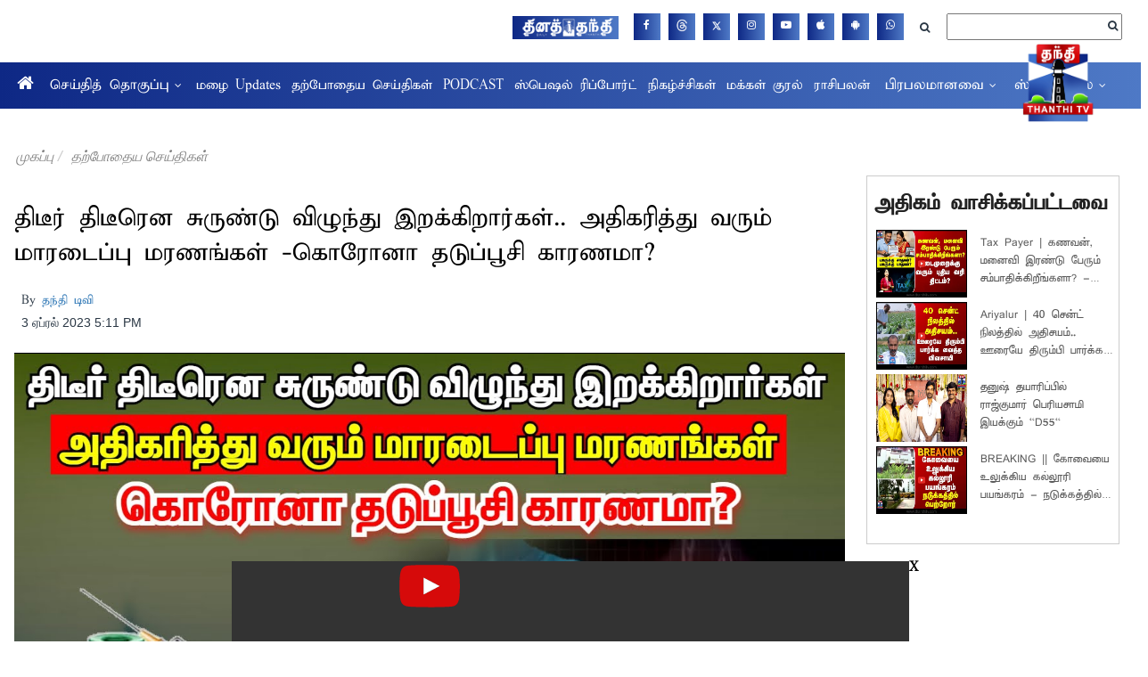

--- FILE ---
content_type: text/html; charset=utf-8
request_url: https://www.thanthitv.com/latest-news/they-suddenly-collapse-and-die-increasing-heart-attack-deaths-is-it-because-of-the-corona-vaccine-177914
body_size: 55883
content:
<!DOCTYPE html><html lang="ta"><head><title>திடீர் திடீரென சுருண்டு விழுந்து இறக்கிறார்கள்.. அதிகரித்து வரும் மாரடைப்பு மரணங்கள் -கொரோனா தடுப்பூசி காரணமா? | They suddenly collapse and die.. Increasing heart attack deaths - Is it because of the Corona vaccine?</title><link rel="icon" href="/images/ico/favicon.ico?v=1" type="image/x-icon"><link rel="shortcut icon" href="/images/ico/favicon.ico?v=1" type="image/x-icon"><meta charset="UTF-8"><meta content="IE=Edge" http-equiv="X-UA-Compatible"><meta name="viewport" content="width=device-width, initial-scale=1.0, maximum-scale=10.0,user-scalable=yes,minimum-scale=1.0"><script type="application/ld+json">   {
    "@context" : "https://schema.org",
    "@type" : "Article",
    "name" : "ThanthiTv",  "author" : {"@type" : "Person","name" : "தந்தி டிவி","url" : "https://www.thanthitv.com/user-11","jobTitle" : "Editor","image" : { "@context" : "https://schema.org",  "@type" : "ImageObject",  "contentUrl" : "/images/authorplaceholder.jpg?type=1&v=2"},"sameAs" : []},
    "datePublished" : "2023-04-03T22:41:47+05:30",
    "dateModified" : "2023-04-03T22:41:47+05:30",
    "keywords" : "IndiaNews, TamilnaduNews, LatestNews , Thanthitv,", "interactivityType":"mixed","alternativeHeadline":"திடீர் திடீரென சுருண்டு விழுந்து இறக்கிறார்கள்.. அதிகரித்து வரும் மாரடைப்பு மரணங்கள் -கொரோனா தடுப்பூசி...",
    "inLanguage" : "ta",
    "headline" : "திடீர் திடீரென சுருண்டு விழுந்து இறக்கிறார்கள்.. அதிகரித்து வரும் மாரடைப்பு மரணங்கள் -கொரோனா தடுப்பூசி...",
     "image" : {
      "@context" : "https://schema.org",
      "@type" : "ImageObject",
      "contentUrl" : "https://media.thanthitv.com/h-upload/2023/04/03/634341-kvr5my00p9k-hd.jpg",
      "height": 900,
      "width" : 1500,
      "url" : "https://media.thanthitv.com/h-upload/2023/04/03/634341-kvr5my00p9k-hd.jpg"
     }, "articleSection" : "தற்போதைய செய்திகள்",
    "articleBody" : "திடீர் திடீரென சுருண்டு விழுந்து இறக்கிறார்கள்.. அதிகரித்து வரும் மாரடைப்பு மரணங்கள் -கொரோனா தடுப்பூசி காரணமா?",
    "description" : "திடீர் திடீரென சுருண்டு விழுந்து இறக்கிறார்கள்.. அதிகரித்து வரும் மாரடைப்பு மரணங்கள் -கொரோனா தடுப்பூசி காரணமா? ",
    "url" : "https://www.thanthitv.com/latest-news/they-suddenly-collapse-and-die-increasing-heart-attack-deaths-is-it-because-of-the-corona-vaccine-177914",
    "publisher" : {
      "@type" : "NewsMediaOrganization",
       "name" : "ThanthiTv",
       "url"  : "https://www.thanthitv.com",
       "sameAs" : [],
       "logo" : {
          "@context" : "https://schema.org",
          "@type" : "ImageObject",
          "contentUrl" : "https://www.thanthitv.com/images/logo.png",
          "height": "60",
          "width" : "600",
          "name"  : "ThanthiTv - Logo",
          "url" : "https://www.thanthitv.com/images/logo.png"
      }
     },
      "mainEntityOfPage": {
           "@type": "WebPage",
           "@id": "https://www.thanthitv.com/latest-news/they-suddenly-collapse-and-die-increasing-heart-attack-deaths-is-it-because-of-the-corona-vaccine-177914"
        }
  }</script><script type="application/ld+json">   {
    "@context" : "https://schema.org",
    "@type" : "NewsArticle", "author" : {"@type" : "Person","name" : "தந்தி டிவி","url" : "https://www.thanthitv.com/user-11","jobTitle" : "Editor","image" : { "@context" : "https://schema.org",  "@type" : "ImageObject",  "contentUrl" : "/images/authorplaceholder.jpg?type=1&v=2"},"sameAs" : []},
    "datePublished" : "2023-04-03T22:41:47+05:30",
    "dateModified" : "2023-04-03T22:41:47+05:30",
    "keywords" : "IndiaNews, TamilnaduNews, LatestNews , Thanthitv,","about": [ { "@type":"Thing","name":"Corona vaccine"}, { "@type":"Thing","name":"attack deaths"}, { "@type":"Thing","name":"vaccine"}],"genre":"தற்போதைய செய்திகள்", "interactivityType":"mixed","alternativeHeadline":"திடீர் திடீரென சுருண்டு விழுந்து இறக்கிறார்கள்.. அதிகரித்து வரும் மாரடைப்பு மரணங்கள் -கொரோனா தடுப்பூசி...",
    "inLanguage" : "ta",
    "headline" : "திடீர் திடீரென சுருண்டு விழுந்து இறக்கிறார்கள்.. அதிகரித்து வரும் மாரடைப்பு மரணங்கள் -கொரோனா தடுப்பூசி...",
     "image" : {
      "@context" : "https://schema.org",
      "@type" : "ImageObject",
      "contentUrl" : "https://media.thanthitv.com/h-upload/2023/04/03/634341-kvr5my00p9k-hd.jpg",
      "height": 900,
      "width" : 1500,
      "url" : "https://media.thanthitv.com/h-upload/2023/04/03/634341-kvr5my00p9k-hd.jpg"
     }, "articleSection" : "தற்போதைய செய்திகள்",
    "articleBody" : "திடீர் திடீரென சுருண்டு விழுந்து இறக்கிறார்கள்.. அதிகரித்து வரும் மாரடைப்பு மரணங்கள் -கொரோனா தடுப்பூசி காரணமா?",
    "description" : "திடீர் திடீரென சுருண்டு விழுந்து இறக்கிறார்கள்.. அதிகரித்து வரும் மாரடைப்பு மரணங்கள் -கொரோனா தடுப்பூசி காரணமா? ",
    "url" : "https://www.thanthitv.com/latest-news/they-suddenly-collapse-and-die-increasing-heart-attack-deaths-is-it-because-of-the-corona-vaccine-177914",
    "publisher" : {
      "@type" : "NewsMediaOrganization",
       "name" : "ThanthiTv",
       "url"  : "https://www.thanthitv.com",
       "sameAs" : [],
       "logo" : {
          "@context" : "https://schema.org",
          "@type" : "ImageObject",
          "contentUrl" : "https://www.thanthitv.com/images/logo.png",
          "height": "60",
          "width" : "600",
          "name"  : "ThanthiTv - Logo",
          "url" : "https://www.thanthitv.com/images/logo.png"
      }
     },
      "mainEntityOfPage": {
           "@type": "WebPage",
           "@id": "https://www.thanthitv.com/latest-news/they-suddenly-collapse-and-die-increasing-heart-attack-deaths-is-it-because-of-the-corona-vaccine-177914"
        }
  }</script><script type="application/ld+json">   {
    "@context" : "https://schema.org",
    "@type" : "NewsMediaOrganization",
    "url" : "https://www.thanthitv.com",
    "name" : "ThanthiTv",
    "sameAs" : [], 
    "logo" : {
          "@context" : "https://schema.org",
          "@type" : "ImageObject",
          "contentUrl" : "https://www.thanthitv.com/images/logo.png",
          "height": "60",
          "width" : "600",
          "name"  : "ThanthiTv - Logo",
          "url" : "https://www.thanthitv.com/images/logo.png"
    }
  }</script><script type="application/ld+json">   {
    "@context" : "https://schema.org",
    "@type" : "WebSite",
    "name" : "ThanthiTv",
    "author" : {
      "@type" : "NewsMediaOrganization",
      "name" : "ThanthiTv"
    },
    "keywords" : "IndiaNews, TamilnaduNews, LatestNews , Thanthitv,",
    "interactivityType" : "mixed",
    "inLanguage" : "",
    "headline" : "திடீர் திடீரென சுருண்டு விழுந்து இறக்கிறார்கள்.. அதிகரித்து வரும் மாரடைப்பு மரணங்கள் -கொரோனா தடுப்பூசி காரணமா?",
    "copyrightHolder" : "ThanthiTv",
    "image" : {
      "@context" : "https://schema.org",
      "@type" : "ImageObject",
      "contentUrl" : "https://media.thanthitv.com/h-upload/2023/04/03/634341-kvr5my00p9k-hd.jpg",
      "height": 900,
      "width" : 1500,
      "url" : "https://media.thanthitv.com/h-upload/2023/04/03/634341-kvr5my00p9k-hd.jpg"
     },
    "url" : "https://www.thanthitv.com/latest-news/they-suddenly-collapse-and-die-increasing-heart-attack-deaths-is-it-because-of-the-corona-vaccine-177914",
    "publisher" : {
      "@type" : "NewsMediaOrganization",
       "name" : "ThanthiTv",
       "logo" : {
          "@context" : "https://schema.org",
          "@type" : "ImageObject",
          "contentUrl" : "https://www.thanthitv.com/images/logo.png",
          "height": "60",
          "width" : "600",
          "name"  : "ThanthiTv - Logo",
          "url" : "https://www.thanthitv.com/images/logo.png"
       }
     }
  }</script><script type="application/ld+json">   {
    "@context" : "https://schema.org",
    "@type" : "BreadcrumbList",
    "name" : "BreadcrumbList",
    "itemListElement": [{ "@type":"ListItem","position":"1","item":{ "@id":"https://www.thanthitv.com","name":"Home"}},{"@type":"ListItem","position":"2","item":{"@id":"https://www.thanthitv.com/latest-news","@type":"WebPage","name":"தற்போதைய செய்திகள்"}},{"@type":"ListItem","position":"3","item":{"@id":"https://www.thanthitv.com/latest-news/they-suddenly-collapse-and-die-increasing-heart-attack-deaths-is-it-because-of-the-corona-vaccine-177914","@type":"WebPage","name":"திடீர் திடீரென சுருண்டு விழுந்து இறக்கிறார்கள்.. அதிகரித்து வரும் மாரடைப்பு மரணங்கள் -கொரோனா தடுப்பூசி காரணமா?"}}]
  }</script><script type="application/ld+json">   {
    "@context" : "https://schema.org",
    "@type" : "SiteNavigationElement",
    "name":["செய்தித் தொகுப்பு","மழை Updates","தற்போதைய செய்திகள்","PODCAST","ஸ்பெஷல் ரிப்போர்ட்","நிகழ்ச்சிகள்","மக்கள் குரல்","ராசிபலன்","பிரபலமானவை","ஆரோக்கியம்"], "url":["https://www.thanthitv.com/news","https://www.thanthitv.com/news/weather","https://www.thanthitv.com/latest-news","https://www.thanthitv.com/THANTHITV-PODCAST","https://www.thanthitv.com/special-report","https://www.thanthitv.com/program","https://www.thanthitv.com/makkal-kural","https://www.thanthitv.com/today-rasipalan-in-tamil","https://www.thanthitv.com","https://www.thanthitv.com/health"]
  }</script><script type="application/ld+json">   {
    "@context" : "https://schema.org",
    "@type" : "WebPage",
    "name" : "திடீர் திடீரென சுருண்டு விழுந்து இறக்கிறார்கள்.. அதிகரித்து வரும் மாரடைப்பு மரணங்கள் -கொரோனா தடுப்பூசி காரணமா?",
    "description" : "திடீர் திடீரென சுருண்டு விழுந்து இறக்கிறார்கள்.. அதிகரித்து வரும் மாரடைப்பு மரணங்கள் -கொரோனா தடுப்பூசி காரணமா?",
    "keywords" : "IndiaNews, TamilnaduNews, LatestNews , Thanthitv,",
    "inLanguage" : "ta",
    "url" : "https://www.thanthitv.com/latest-news/they-suddenly-collapse-and-die-increasing-heart-attack-deaths-is-it-because-of-the-corona-vaccine-177914",
    "author" : {
      "@type" : "Person",
      "name" : "ThanthiTv"
     },
      "speakable": {
          "@context": "https://schema.org",
          "@type": "SpeakableSpecification",
          "xPath": [
              "//h1",
              "/html/head/meta[@name='description']/@content"
          ]
    },
    "publisher" : {
      "@type" : "NewsMediaOrganization",
       "name" : "ThanthiTv",
       "url"  : "https://www.thanthitv.com",
       "sameAs" : [],
       "logo" : {
          "@context" : "https://schema.org",
          "@type" : "ImageObject",
          "contentUrl" : "https://www.thanthitv.com/images/logo.png",
          "height": "60",
          "width" : "600"
      }
     }
   }</script><meta name="image" content="https://media.thanthitv.com/h-upload/2023/04/03/634341-kvr5my00p9k-hd.jpg"><meta name="description" content="திடீர் திடீரென சுருண்டு விழுந்து இறக்கிறார்கள்.. அதிகரித்து வரும் மாரடைப்பு மரணங்கள் -கொரோனா தடுப்பூசி காரணமா?"><meta name="application-name" content="ThanthiTv"><meta name="keywords" content="IndiaNews, TamilnaduNews, LatestNews , Thanthitv,"><link rel="preload" as="script" href="/scripts/hocalwirecommlightp1.min.bee6c40a.js" crossorigin="anonymous"><link rel="preload" as="script" href="/scripts/hocalwirecommlightp2.min.6e8a4460.js" crossorigin="anonymous"><link rel="preload" as="script" href="/scripts/thememacawjs.min.5c002bfc.js" crossorigin="anonymous"><link rel="preload" as="style" href="/styles/thememacawfile.min.9071c2f6.css" crossorigin="anonymous"><meta name="news_keywords" content="IndiaNews, TamilnaduNews, LatestNews , Thanthitv,"><meta http-equiv="Content-Language" content="ta"><meta name="author" content="தந்தி டிவி"><meta name="copyright" content="ThanthiTv"><meta name="robots" content="follow, index"><meta name="robots" content="max-image-preview:large"><meta name="HandheldFriendly" content="true"><meta name="referrer" content="origin"><meta name="twitter:card" content="summary_large_image"><meta property="og:url" content="https://www.thanthitv.com/latest-news/they-suddenly-collapse-and-die-increasing-heart-attack-deaths-is-it-because-of-the-corona-vaccine-177914"><meta property="og:locale" content="ta_IN"><meta name="twitter:url" content="https://www.thanthitv.com/latest-news/they-suddenly-collapse-and-die-increasing-heart-attack-deaths-is-it-because-of-the-corona-vaccine-177914"><link rel="alternate" type="application/rss+xml" title="செய்திகள்" href="https://www.thanthitv.com/category/news/google_feeds.xml"><link rel="alternate" type="application/rss+xml" title="தமிழ்நாடு" href="https://www.thanthitv.com/category/news/tamilnadu/google_feeds.xml"><link rel="alternate" type="application/rss+xml" title="தற்போதைய செய்திகள்" href="https://www.thanthitv.com/category/latest-news/google_feeds.xml"><meta property="fb:app_id" content="3048671192041494"><meta property="og:type" content="article"><meta property="og:title" content="திடீர் திடீரென சுருண்டு விழுந்து இறக்கிறார்கள்.. அதிகரித்து வரும் மாரடைப்பு மரணங்கள் -கொரோனா தடுப்பூசி காரணமா? | They suddenly collapse and die.. Increasing heart attack deaths - Is it because of the Corona vaccine?"><meta property="og:description" content="திடீர் திடீரென சுருண்டு விழுந்து இறக்கிறார்கள்.. அதிகரித்து வரும் மாரடைப்பு மரணங்கள் -கொரோனா தடுப்பூசி காரணமா?"><meta property="og:image" content="https://media.thanthitv.com/h-upload/2023/04/03/634341-kvr5my00p9k-hd.jpg" itemprop="image"><meta property="og:image:secure_url" content="https://media.thanthitv.com/h-upload/2023/04/03/634341-kvr5my00p9k-hd.jpg" itemprop="image"><meta property="twitter:title" content="திடீர் திடீரென சுருண்டு விழுந்து இறக்கிறார்கள்.. அதிகரித்து வரும் மாரடைப்பு மரணங்கள் -கொரோனா தடுப்பூசி காரணமா? | They suddenly collapse and die.. Increasing heart attack deaths - Is it because of the Corona vaccine?"><meta property="twitter:description" content="திடீர் திடீரென சுருண்டு விழுந்து இறக்கிறார்கள்.. அதிகரித்து வரும் மாரடைப்பு மரணங்கள் -கொரோனா தடுப்பூசி காரணமா?"><meta property="twitter:image" content="https://media.thanthitv.com/h-upload/2023/04/03/634341-kvr5my00p9k-hd.jpg"><meta property="twitter:image:alt" content="திடீர் திடீரென சுருண்டு விழுந்து இறக்கிறார்கள்.. அதிகரித்து வரும் மாரடைப்பு மரணங்கள் -கொரோனா தடுப்பூசி காரணமா?"><meta property="article:published_time" content="2023-04-03T22:41:47+05:30"><meta property="article:modified_time" content="2023-04-03T22:41:47+05:30"><meta property="article:updated_time" content="2023-04-03T22:41:47+05:30"><meta property="article:section" content="தற்போதைய செய்திகள்"><meta property="article:tag" content="Corona vaccine"><meta property="article:tag" content="attack deaths"><meta property="article:tag" content="vaccine"><meta property="og:image:width" content="1200"><meta property="og:image:height" content="630"><meta property="fb:use_automatic_ad_placement" content="enable=true ad_density=default"><meta name="original-source" content="https://www.thanthitv.com/latest-news/they-suddenly-collapse-and-die-increasing-heart-attack-deaths-is-it-because-of-the-corona-vaccine-177914"><!-- -preloadImage = preloadImage.replace(".webp",".jpg")--><link rel="preload" fetchpriority="high" as="image" href="https://media.thanthitv.com/h-upload/2023/04/03/634341-kvr5my00p9k-hd.jpg"><!-- -var preloadImage = meta.image--><!-- -if(meta.imageOriginalWebp){--><!--     -preloadImage = preloadImage.replace(".jpg",".webp")--><!-- -}--><!-- link(rel='preload' as='image' href="#{preloadImage}")--><!-- include dnsprefetch--><script>window.dynamicPage ="true";
window.support_article_infinite_scroll ="true";
window.similar_news_infinite_scroll ="true";
window.xhrPageLoad ="";
window.isNewsArticlePage ="true";</script><script>window.infiniteScrollUrls = [];
window.infiniteScroll=true;</script><script>window.ignoreCoreScripts = "true";
window.exclude_dynamic_links_only =  "";
window.disable_unveil = "";
window.enableTransliteration = "";
window.extra_whatsapp_share_message = "";

window.auto_play_videos_in_view = "true";
window.comment_post_as = "";

</script><script>window.load_theme_resource_after_pageLoad = "true"
</script><script>window.single_source_news_url = ""
window.popup_ad_cookie_duration = ""
window.popup_ad_display_duration = "15"
window.road_blocker_ad_cookie_duration=""
window.road_blocker_ad_display_duration=""
window.epaperClipRatio="7"
window.scriptLoadDelay=parseInt("1000")
window.scriptLoadDelayExternalScripts=parseInt("")
window.windowLoadedDelay=parseInt("")
window.exclude_common_ga="true"
window.exclude_all_ga=""
window.payment_success_redirect_url = ""
window.refresh_pages_on_interval = {};
window.refresh_pages_on_interval_using_ajax = {};

window.maxAllowCropHeightFactor = ""
window.clipLogo = ""
window.disable_hcomment_email_mandatory = ""
window.disable_hcomment_name_mandatory = ""
window.track_pageview_only_once_infinite =  ""

window.sidekick_ad_cookie_duration = ""
window.sidekick_ad_display_duration = ""
window.sidekick_ad_autostart_duration = ""
window.pushdown_ad_close_duration = ""

window.ignore_webp_supprt_check = ""
window.max_dynamic_links_count = ""

window.use_non_ajax_path_for_mixin =  ""
window.no_show_initial_popup =  ""

window.use_advance_search_as_default = "true"
window.locationContentPage = ""
window.showUTMCookie = ""
window.updateXHRCanonicalToSelf = ""
window.makeDynamicXHRPageDirectUrl = ""</script><script async="" src="https://www.googletagmanager.com/gtag/js?id=G-G2VNLGX56Q"></script><script>var cMap = {"content_url":"/latest-news/they-suddenly-collapse-and-die-increasing-heart-attack-deaths-is-it-because-of-the-corona-vaccine-177914","page_type":"article","content_id":"177914","content_type":"article","create_by_author_name":"Manikandan","create_by_author_id":"37","title":"திடீர் திடீரென சுருண்டு விழுந்து இறக்கிறார்கள்.. அதிகரித்து வரும் மாரடைப்பு மரணங்கள் -கொரோனா தடுப்பூசி காரணமா?","published_date":"2023-04-03 17:11:47","modification_date":"","word_count":"NA","error_status":"NA","author_name":"தந்தி டிவி","author_id":"11","primary_category_name":"தற்போதைய செய்திகள்","primary_category_id":"57","secondary_category_name":"தற்போதைய செய்திகள்","secondary_category_id":"57"}
window.dataLayer = window.dataLayer || [];
function gtag(){dataLayer.push(arguments);}
gtag('js', new Date());
gtag('config', 'G-G2VNLGX56Q',cMap);</script><script>window.FBCODE = "3048671192041494";</script><script>window.COMSCORECODE = "25540515";</script><script>window.insetLinkInCopy = '150' || true;
window.insetLinkInCopyLoggedIn = '';
</script><script>window.trackingPageType = "dynamic";</script><script>window.userDataToBePassedBack = {};</script><script>window.externalResourcesVersion = "1";
window.externalResources = "https://pagead2.googlesyndication.com/pagead/js/adsbygoogle.js,https://www.instagram.com/embed.js,https://securepubads.g.doubleclick.net/tag/js/gpt.js,https://platform.twitter.com/widgets.js,https://cdn.izooto.com/scripts/59e451f46ee19127d3c2a452c6bc547c73c2e0a1.js";
window.externalResourcesLength = "5";</script><script>window.Constants = {"url":{"xhrLogin":"/xhr/admin/login/loginUser","xhrLoginOrRegister":"/xhr/admin/login/loginOrRegisterUser","xhrRegister":"/xhr/admin/login/registerUser","xhrVerify":"/xhr/admin/login/verifyUser","xhrVerifyEmail":"/xhr/admin/login/verifyEmail","xhrForgotPassword":"/xhr/admin/login/forgotPassword","xhrResetPassword":"/xhr/admin/login/reset-password","xhrLogout":"/xhr/admin/login/logout","xhrRegenerateEmailCode":"/xhr/admin/login/regenerateEmailCode","xhrRegenerateWhatsAppLink":"/xhr/admin/login/regenerateWhatsAppLink"}};</script><script>window.enable_webp_images = "true";</script><script>window.userDeviceType = "d";</script><script>window.hasIntagram = "true"
window.hasTwitter = ""
window.isIOS = ""
window.sendNewsReadState = "true"
window.image_quality_percentage = ""
window.enable_js_image_compress = ""
window.local_date_time_format = ""
window.partnerName  = "ThanthiTv"
window.partnerCopyrightName  = "ThanthiTv"
window.ignoreInitialDFPIdChange = "";
window.tooltipMobileSidePadding = "";

window.isAdFree = "0";

window.isPremiumContent = "";
window.delaySecThemeScriptsAction = ""
window.delaySecThemeScriptsActionOthers = ""

window.ignore_also_read_image = ""

window.ip_based_login_enabled = ""; 
window.chars_per_min_read = "1000";
window.user_review_content_id = "";
window.user_review_content_id_ugc = "";
window.custom_data_to_be_passed = "";
window.includePartyTownScript = "";
window.open_paymentgate_default_on_checkout ="";
window.adCustomContentName = "";
window.subscriptionPageUrl = "";

window.externalSubscriberLandingUrl = "?token=";
window.partner_coupon_discount_message = "";

window.autoSlideGallery = "";
window.autoSlideGalleryTimeout = "";

window.isContentPageForSubscription = "true";


window.refresh_website_in_interval_using_ajax = "/";

window.callValidateIPLoginAlways = "/";

window.ignoreAddingRandonQueryInYoutubeResize = "";

window.convertToNepaliDate = "";

window.articleViewScrollInfiniteOffset = "";

window.road_blocker_ad_delayed_duration = "";
window.popup_ad_delayed_duration = "";
window.adBlockerCookieShowDuration = "";
</script><meta property="fb:pages" content="268274013300950" /><!-- -if(typeof data!="undefined" && data['extra_header_tags'] && data['extra_header_tags']['templateData'] && data['extra_header_tags']['templateData']['content']){--><!--     !{data['extra_header_tags']['templateData']['content']}--><!-- -}--><style type="text/css" class="styles">body img,iframe,video{max-width:100%}.hide-scroll{overflow:hidden}img{height:auto}.details-content-story iframe.note-video-clip{width:100%}body,html{-webkit-overflow-scrolling:touch}#content{-webkit-overflow-scrolling:touch}#content{height:100%}#main #content{display:inline}.hide{display:none!important}.soft-hide{display:none}.bg-404{background:url(/images/404.jpg);background-repeat:no-repeat;background-size:100%;background-position:center;background-blend-mode:screen;min-height:400px;text-align:center}.bg-404 .error404-content{background:#fff;padding:20px;font-size:30px;opacity:.8}a img{max-width:100%}.newsSocialIcons li a{color:#fff}.newsSocialIcons li a:hover{text-decoration:none!important}.newsSocialIcons li a i{margin-right:4px}.newsSocialIcons{width:100%;display:inline-block;text-align:right}.newsSocialIcons a{padding:5px;display:inline-block}.hocalwire-cp-authors-social,.newsSocialIcons ul{width:100%;padding-left:0}.hocalwire-cp-authors-social{text-align:left}.newsSocialIcons li{list-style:none!important;width:25px;height:25px;text-decoration:none;font-family:Oswald!important;text-transform:uppercase;background:0 0;opacity:1;line-height:30px;padding:0;margin:0 3px;position:relative}.newsSocialIcons li a{color:#fff;height:21px}.newsSocialIcons li a:hover{text-decoration:none!important}.newsSocialIcons li a i{margin-right:4px}.newsSocialIcons li.facebook,.sticky li.facebook{border:0 solid #314b83;background-color:#4769a5}.newsSocialIcons li.whatsapp,.sticky li.whatsapp{border:0 solid #65bc54;background-color:#65bc54}.newsSocialIcons li.telegram,.sticky li.telegram{border:0 solid #379be5;background-color:#379be5}.newsSocialIcons li.pintrest{border:0;background-color:#d50c22}.newsSocialIcons li.twitter,.sticky li.twitter{border:0 solid #000;background-color:#000}.newsSocialIcons li.googleplus{border:0 solid #ab2b1d;background-color:#bf3727}.newsSocialIcons li.gplus{border:0 solid #ab2b1d;background-color:#bf3727}.newsSocialIcons li.linkedin,.sticky li.linkedin{border:0 solid #278cc0;background-color:#2ba3e1}.newsSocialIcons li.tumblr{border:0 solid #2c3c4c;background-color:#34495e}.newsSocialIcons li.pinterest,.sticky li.printrest{border:0 solid #ae1319;background-color:#cd252b}.newsSocialIcons li.email{border:0 solid #4b3b3b;background-color:#4b3b3b}.newsSocialIcons li.mail,.sticky li.mail{border:0 solid #18ae91;background-color:#1abc9c}.sticky li.email,.sticky li.mail{border:0 solid #4b3b3b;background-color:#4b3b3b}.newsSocialIcons li.print{border:0 solid #000;background-color:#000}.sticky li.print{border:0 solid #000;background-color:#000}.newsSocialIcons li.youtube{border:0 solid #e62117;background-color:#e62117}.newsSocialIcons li.insta{border:0 solid #0526c5;background-color:#0526c5}.newsSocialIcons li img{vertical-align:top}.newsSocialIcons ul{border-radius:3px;padding:5px;z-index:10;float:left;clear:both}.newsSocialIcons.right-navigation ul li+li{display:none;float:left;border-radius:30px;padding-top:2px}.newsSocialIcons li{float:left;border-radius:30px}.listing-social-share .newsSocialIcons li{border-radius:30px!important}.margin-top10{margin-top:10px}.sticky-container{position:fixed;top:40%;z-index:11111111111}.sticky-container ul li p{padding:5px}.sticky li.facebook{border:0 solid #314b83;background-color:#4769a5}.sticky li.twitter{border:0 solid #000;background-color:#000}.sticky li.googleplus{border:0 solid #ab2b1d;background-color:#bf3727}.sticky li.gplus{border:0 solid #ab2b1d;background-color:#bf3727}.sticky li.linkedin{border:0 solid #278cc0;background-color:#2ba3e1}.sticky li.tumblr{border:0 solid #2c3c4c;background-color:#34495e}.sticky li.pinterest{border:0 solid #ae1319;background-color:#cd252b}.sticky li.mail{border:0 solid #18ae91;background-color:#1abc9c}.sticky li.youtube{border:0 solid #e62117;background-color:#e62117}.sticky-container .fab{background:#03a9f4;width:37px;height:37px;text-align:center;color:#fff;box-shadow:0 0 3px rgba(0,0,0,.5),3px 3px 3px rgba(0,0,0,.25);position:fixed;right:1/4 * 3 * 64px;font-size:2.6667em;display:inline-block;cursor:default;bottom:100px;right:10px;z-index:10;box-sizing:border-box;padding:0 8px}.sticky-container .fab .not-logged-in img{vertical-align:top}.sticky-container .fab .logged-in img{vertical-align:top}.sticky-container .fab.child{right:(64px - 1 / 3 * 2 * 64px)/2 + 1/4 * 3 * 64px;width:1/3 * 2 * 64px;height:1/3 * 2 * 64px;display:none;opacity:0;font-size:2em}.sticky .fab img{height:auto;width:auto}.backdrop{position:fixed;top:0;left:0;width:100%;height:100%;background:#ececec;opacity:.3;display:none}#masterfab img{margin:auto;display:block;height:auto}#masterfab{padding:10px;max-width:38px;box-sizing:border-box}.details-content-story{overflow:hidden;display:inherit}.cd-top{cursor:pointer;position:fixed;bottom:100px;left:10px;width:35px;height:35px;background-color:#434343;box-shadow:0 0 10px rgba(0,0,0,.05);overflow:hidden;text-indent:100%;white-space:nowrap;background:rgba(232,98,86,.8) url(/images/cd-top-arrow.svg) no-repeat center 50%;visibility:hidden;opacity:0;-webkit-transition:opacity .3s 0s,visibility 0s .3s;-moz-transition:opacity .3s 0s,visibility 0s .3s;transition:opacity .3s 0s,visibility 0s .3s}.cd-top.cd-fade-out,.cd-top.cd-is-visible,.no-touch .cd-top:hover{-webkit-transition:opacity .3s 0s,visibility 0s 0s;-moz-transition:opacity .3s 0s,visibility 0s 0s;transition:opacity .3s 0s,visibility 0s 0s}.cd-top.cd-is-visible{visibility:visible;opacity:1;z-index:9999}.cd-top.cd-fade-out{opacity:.5}@-webkit-keyframes placeHolderShimmer{0%{background-position:-468px 0}100%{background-position:468px 0}}@keyframes placeHolderShimmer{0%{background-position:-468px 0}100%{background-position:468px 0}}.mixin-loader-wrapper{background-color:#e9eaed;color:#141823;padding:5px;border:1px solid #ccc;margin:0 auto 1em}.mixin-loader-item{background:#fff;border:1px solid;border-color:#e5e6e9 #dfe0e4 #d0d1d5;border-radius:3px;padding:12px;margin:0 auto}.placeholder_top{background:#fff;padding:5px;display:inline-block}.mixin-placeholder-details-wrapper{z-index:99;left:30%;display:inline-block;top:50px;color:#000;background:#0f0f0f;color:#fff;padding:10px}.placeholder_top .animated-background{-webkit-animation-duration:1s;animation-duration:1s;-webkit-animation-fill-mode:forwards;animation-fill-mode:forwards;-webkit-animation-iteration-count:infinite;animation-iteration-count:infinite;-webkit-animation-name:placeHolderShimmer;animation-name:placeHolderShimmer;-webkit-animation-timing-function:linear;animation-timing-function:linear;background:#f6f7f8;background:#eee;background:-webkit-gradient(linear,left top,right top,color-stop(8%,#eee),color-stop(18%,#ddd),color-stop(33%,#eee));background:-webkit-linear-gradient(left,#eee 8%,#ddd 18%,#eee 33%);background:linear-gradient(to right,#eee 8%,#ddd 18%,#eee 33%);-webkit-background-size:800px 104px;background-size:800px 104px}.hocal_col{width:100%;padding-top:5px;padding-bottom:5px}.padding_10{padding:10%}.padding_20{padding:20%}.placeholder_top .img.small{height:60px;max-width:80px}.placeholder_top .img.medium{height:150px;max-width:250px}.placeholder_top .img.big{height:300px;max-width:500px}.placeholder_top .img.supper-big{height:450px;max-width:750px}.content{margin-bottom:10px}.placeholder_top .content.small{height:10px;padding-left:5px;padding-right:5px}.placeholder_top .content.medium{height:20px;padding-left:10px;padding-right:10px}.placeholder_top .content.large{height:30px;padding-left:15px;padding-right:15px}.hocal_col_12{width:100%}.hocal_col_9{width:75%}.hocal_col_8{width:60%}.hocal_col_6{width:50%}.hocal_col_4{width:33%}.hocal_col_3{width:25%}.hocal_row{display:block}.hocal_col{display:block;float:left;position:relative}.placeholder_top .play{display:block;width:0;height:0;border-top:$size solid transparent;border-bottom:$size solid transparent;border-left:($size*$ratio) solid $foreground;margin:($size * 2) auto $size auto;position:relative;z-index:1;transition:all $transition-time;-webkit-transition:all $transition-time;-moz-transition:all $transition-time;left:($size*.2)}.placeholder_top .play:before{content:'';position:absolute;top:-75px;left:-115px;bottom:-75px;right:-35px;border-radius:50%;z-index:2;transition:all .3s;-webkit-transition:all .3s;-moz-transition:all .3s}.placeholder_top .play:after{content:'';opacity:0;transition:opacity .6s;-webkit-transition:opacity .6s;-moz-transition:opacity .6s}.details-content-story .inside_editor_caption.float-left,.details-content-story img.float-left{padding-right:10px;padding-bottom:10px;float:left;left:0}.details-content-story .inside_editor_caption.float-right,.details-content-story img.float-right{padding-left:10px;padding-bottom:10px;float:right;right:0}.details-content-story .image_caption{background:0 0}.details-content-story div,.details-content-story p{margin-bottom:15px!important;line-height:1.4;margin:0 auto}.details-content-story div.pasted-from-word-wrapper{margin-bottom:0!important}.details-content-story div.inside_editor_caption{display:none}.details-content-story .inside_editor_caption.edited-info{display:block}.details-content-story img{max-width:100%}.details-content-story .inside_editor_caption.float-left{margin-top:10px}.details-content-story .inside_editor_caption.float-right{margin-top:10px}.details-content-story img.float-none{margin:auto;float:none}.details-content-story .inside_editor_caption{font-size:16px;padding:2px;text-align:center;bottom:-20px;width:100%}.details-content-story .image-and-caption-wrapper{position:relative;margin-bottom:20px}.image-and-caption-wrapper{max-width:100%!important}.details-content-story .image-and-caption-wrapper.float-left{float:left;padding-right:10px;padding-bottom:10px}.details-content-story .image-and-caption-wrapper.float-right{float:right;padding-left:10px;padding-bottom:10px}.details-content-story .image-and-caption-wrapper.float-none{float:none;display:block;clear:both;left:0!important;margin:0 auto}.details-content-story .image-and-caption-wrapper.float-none img{display:block}.details-content-story .hide-on-web{display:none!important}.hide-on-web{display:none!important}.details-content-story .template-wrapper{padding:2px;width:100%}.details-content-story .template-wrapper .delete-lists-wrapper button{display:none}.details-content-story .template-wrapper .action-btn-wrapper{display:none}.details-content-story .list-item-heading{font-size:18px;margin-bottom:20px}.details-content-story li.list-item{margin-bottom:20px}.details-content-story .action-btn-wrapper span{padding:5px;margin:2px;background:#ccc}.details-content-story .template-wrapper{padding:2px;width:100%}.details-content-story .template-wrapper .delete-lists-wrapper{float:right;margin-top:10px}.details-content-story .template-wrapper .delete-lists-wrapper button{padding:10px;margin-right:10px;margin-top:-5px}.details-content-story .template-wrapper li.list-item{width:100%}.details-content-story .template-wrapper .action-btn-wrapper{float:left;margin-right:20px}.details-content-story .list-items-wrapper li{border:none!important}.details-content-story .list-items-wrapper.unordered-list ul{list-style-type:square}.modal_wrapper_frame{position:fixed;width:100%;top:0;height:100%;background:rgba(0,0,0,.7);opacity:1;z-index:9999999999}.modal_wrapper_frame #modal-content{position:absolute;left:20%;top:20%;right:20%;bottom:20%;border:1px solid #ccc;background:#fff}.modal_wrapper_frame .cross-btn{right:10px;top:10px;position:absolute;font-size:20px;cursor:pointer;padding:5px;z-index:9999}.modal_wrapper_frame iframe{width:100%;height:100%}.hocal_hide_on_desktop{display:none!important}.hocal_hide_on_mobile{display:block!important}.placeholder_top{width:100%}.placeholder_top .hocal_col{padding:5px;box-sizing:border-box}.also-read-media{display:none}.also-read-media-wrap{display:none}@media screen and (max-width:767px){.bg-404 .error404-content{background:#fff;padding:10px;font-size:20px}.hocal_hide_on_mobile{display:none!important}.hocal_hide_on_desktop{display:block!important}.modal_wrapper_frame #modal-content{left:2%;top:2%;right:2%;bottom:2%}.details-content-story .image-and-caption-wrapper.float-left,.details-content-story .image-and-caption-wrapper.float-right{display:inline;max-width:100%!important;float:none!important;padding:0!important}.details-content-story .inside_editor_caption.float-right,.details-content-story img.float-right{display:inline;max-width:100%!important;float:none!important;padding:0!important}.details-content-story .inside_editor_caption.float-left,.details-content-story img.float-left{display:inline;max-width:100%!important;float:none!important;padding:0!important}}#comments iframe{width:100%!important}#bottom_snackbar{width:30%;position:fixed;z-index:1;bottom:0;z-index:999999999999999999999999999999999999999999999999999999999999999999999;left:70%;background:#333}#bottom_snackbar .close-btn{position:absolute;right:3px;top:3px;padding:1px 8px;cursor:pointer;z-index:9999999999;font-size:20px;color:#fff}#bottom_snackbar.right{left:70%}#bottom_snackbar.left{left:0}#bottom_snackbar.center{left:35%}.bottom_snackbar_content{background:#0582e2}@media screen and (max-width:767px){#bottom_snackbar{width:100%}#bottom_snackbar,#bottom_snackbar.center,#bottom_snackbar.left,#bottom_snackbar.right{left:0}}.login-btn-in-message{color:#00f;text-decoration:underline;cursor:pointer;font-size:16px}.show-pass-wrap{float:right}#news_buzz_updates .buzz-timeline-wrapper{background:#f7f8f9}.buzz-timeline-wrapper .load-more-update-wrapper{text-align:center;cursor:pointer;width:100%}.buzz-timeline-wrapper .load-more-update-wrapper a{background:red;color:#fff;padding:4px 25px;display:inline-block;margin-bottom:10px}.buzz-timeline-wrapper .timeline{position:relative;max-width:1200px;margin:0 auto}.buzz-timeline-wrapper .timeline::after{content:'';position:absolute;width:6px;background-color:#c5c5c5;top:0;bottom:0;left:10%;margin-left:-3px}.buzz-timeline-wrapper .buzz-container{padding:10px 40px;position:relative;background-color:inherit;width:90%;list-style:none;box-sizing:border-box}.buzz-timeline-wrapper .buzz-container::after{content:'';position:absolute;width:25px;height:25px;right:-17px;background-color:#fff;border:4px solid #c5c5c5;top:15px;border-radius:50%;z-index:1}.buzz-timeline-wrapper .left{left:0}.buzz-timeline-wrapper .right{left:10%;text-align:right!important;float:none!important;margin-left:0!important}.buzz-timeline-wrapper .left::before{content:" ";height:0;position:absolute;top:22px;width:0;z-index:1;right:30px;border:medium solid #fff;border-width:10px 0 10px 10px;border-color:transparent transparent transparent #fff}.buzz-timeline-wrapper .right::before{content:" ";height:0;position:absolute;top:22px;width:0;z-index:1;left:30px;border:medium solid #fff;border-width:10px 10px 10px 0;border-color:transparent #fff transparent transparent}.buzz-timeline-wrapper .right::after{left:-13px}.buzz-timeline-wrapper .buzz_date{font-size:12px;color:#666}.buzz-timeline-wrapper .content{padding:10px 15px;background-color:#fff;position:relative;border-radius:6px;text-align:left}.buzz-timeline-wrapper .list_image{width:25%}.buzz-timeline-wrapper h2{margin-bottom:0!important;font-size:16px;margin-top:0;background:#fff;font-weight:400}.buzz_story{font-size:15px}.buzz-timeline-wrapper .buzz-image{float:left;margin-right:10px;max-width:50%}.buzz-timeline-wrapper .image-and-caption-wrapper{text-align:center;position:relative;display:inline-block;float:none!important;width:100%!important}.buzz-timeline-wrapper .image-and-caption-wrapper img{max-height:400px;width:auto!important;float:none!important}.buzz-timeline-wrapper .image_caption{background:#fff!important}.buzz-parent-wrapper .news_updates_heading{text-align:center}.buzz-parent-wrapper .news_updates_heading a{border-bottom:2px solid #ccc;padding-left:10px;padding-right:10px}@media screen and (max-width:600px){.buzz-timeline-wrapper .buzz-image{float:none;margin-right:0;max-width:1000%}.buzz-timeline-wrapper .list_image{width:100%}.buzz-timeline-wrapper .timeline::after{left:31px}.buzz-timeline-wrapper .buzz-container{width:100%;padding-left:70px;padding-right:25px}.buzz-timeline-wrapper .buzz-container::before{left:60px;border:medium solid #fff;border-width:10px 10px 10px 0;border-color:transparent #fff transparent transparent}.buzz-timeline-wrapper .left::after,.buzz-timeline-wrapper .right::after{left:17px}.buzz-timeline-wrapper .right{left:0}.buzz-timeline-wrapper .timeline::after{background-color:transparent}.buzz-timeline-wrapper .buzz-container{padding-left:10px;padding-right:10px}.buzz-timeline-wrapper .buzz-container::after{background-color:transparent;border:0 solid #c5c5c5}.buzz-timeline-wrapper .content{box-shadow:0 4px 8px 0 rgba(0,0,0,.2);transition:.3s}.buzz-timeline-wrapper .right::before{display:none}#news_buzz_updates .buzz-timeline-wrapper{background:#fff}.buzz-timeline-wrapper .timeline{padding:0}}.nextpage.divider{display:none;font-size:24px;text-align:center;width:75%;margin:40px auto}.nextpage.divider span{display:table-cell;position:relative}.nextpage.divider span:first-child,.nextpage.divider span:last-child{width:50%;top:13px;-moz-background-size:100% 2px;background-size:100% 2px;background-position:0 0,0 100%;background-repeat:no-repeat}.nextpage.divider span:first-child{background-image:-webkit-gradient(linear,0 0,0 100%,from(transparent),to(#000));background-image:-webkit-linear-gradient(180deg,transparent,#000);background-image:-moz-linear-gradient(180deg,transparent,#000);background-image:-o-linear-gradient(180deg,transparent,#000);background-image:linear-gradient(90deg,transparent,#000)}.nextpage.divider span:nth-child(2){color:#000;padding:0 5px;width:auto;white-space:nowrap}.nextpage.divider span:last-child{background-image:-webkit-gradient(linear,0 0,0 100%,from(#000),to(transparent));background-image:-webkit-linear-gradient(180deg,#000,transparent);background-image:-moz-linear-gradient(180deg,#000,transparent);background-image:-o-linear-gradient(180deg,#000,transparent);background-image:linear-gradient(90deg,#000,transparent)}.next-page-loader h2{color:#000;margin:0;font:.8em verdana;margin-top:20px;text-transform:uppercase;letter-spacing:.1em}.next-page-loader span{display:inline-block;vertical-align:middle;width:.6em;height:.6em;margin:.19em;background:#222;border-radius:.6em;animation:loading 1s infinite alternate}.next-page-loader span:nth-of-type(2){background:#222;animation-delay:.2s}.next-page-loader span:nth-of-type(3){background:#222;animation-delay:.4s}.next-page-loader span:nth-of-type(4){background:#222;animation-delay:.6s}.next-page-loader span:nth-of-type(5){background:#222;animation-delay:.8s}.next-page-loader span:nth-of-type(6){background:#222;animation-delay:1s}.next-page-loader span:nth-of-type(7){background:#222;animation-delay:1.2s}.pagi_wrap{width:100%;position:relative;position:relative}.pagi_wrap ul{margin:auto;display:block;text-align:center;width:100%;position:relative}.pagi_wrap ul li{display:inline-block;margin:0 15px;text-align:center;position:relative}.pagi_wrap ul li.active a{cursor:default}.pagi_wrap ul li span{color:#333;vertical-align:middle;display:inline-block;font-size:20px;line-height:45px;width:45px;height:45px;background:#dfebf9;text-align:center;border-radius:50%}.pagi_wrap ul li.active span{background:#ccc}.hocalwire-cp-authors-social,.newsSocialIcons ul{width:100%;padding-left:0}.hocalwire-cp-authors-social{text-align:center}.hocalwire-cp-authors-social li{width:20px;height:20px;padding:4px;margin:5px;display:inline-block}.hocalwire-cp-authors-social li:first-child{margin-left:0}.hocalwire-cp-authors-social li a{height:20px;position:relative;display:block}.hocalwire-cp-authors-social li.facebook,.hocalwire-cp-authors-social1 li.facebook{border:0 solid #314b83;background-color:#4769a5}.hocalwire-cp-authors-social li.twitter,.hocalwire-cp-authors-social1 li.twitter{border:0 solid #000;background-color:#000}.hocalwire-cp-authors-social li.googleplus,.hocalwire-cp-authors-social1 li.googleplus{border:0 solid #ab2b1d;background-color:#bf3727}.hocalwire-cp-authors-social li.gplus,.hocalwire-cp-authors-social1 li.gplus{border:0 solid #ab2b1d;background-color:#bf3727}.hocalwire-cp-authors-social li.linkedin,.hocalwire-cp-authors-social1 li.linkedin{border:0 solid #278cc0;background-color:#2ba3e1}.hocalwire-cp-authors-social li.dark{background-color:#ccc!important}.insert-more-buzz-here{display:inline-block;position:relative;width:100%}@keyframes loading{0%{opacity:0}100%{opacity:1}}#details-bottom-element-for-infinite-scroll{text-align:center}#state-selection{display:none}.details-content-story blockquote{width:100%;text-align:center}.details-content-story iframe{display:block;margin:0 auto;max-width:100%}.details-content-story video{width:100%;max-height:450px}.details-content-story video.hocal-uploaded-video.audio-file{max-height:70px}twitter-widget{margin:0 auto}.epaper-datepicker-img{display:inline-block;max-width:20px;position:absolute;top:10px;left:10px}.inline-block{position:relative}#epaper-datepicker{padding-left:30px}.track-on-infinite-scroll-view{min-height:1px}.cd-top{right:10px;left:auto}.buzz-timeline-wrapper .load-more-update-wrapper a.next-page-live-update,.buzz-timeline-wrapper .load-more-update-wrapper a.prev-page-live-update,.next-page-live-update,.prev-page-live-update{float:right;margin-left:10px;margin-right:10px;margin-top:20px;background:0 0;color:#000}.view-all-updates-xhr-wrap{display:block;width:100%;margin-top:20px;margin-bottom:20px;text-align:center}.view-all-updates-xhr-wrap a{background:#000!important;color:#fff!important;padding:10px 20px}.blog-share-socials-light{text-align:right}.blog-share-socials-light li{display:inline-block;position:relative;max-width:25px;margin:0 6px;border-radius:10px;text-align:right;padding:5px;box-sizing:border-box}.no-more-updates{text-align:center;color:#000;background:#cfcfcf;font-size:23px;padding:40px;margin-bottom:20px}.news-updates-pagination{width:100%;text-align:center;margin-top:20px;margin-bottom:20px;display:inline-block}.news-updates-pagination a{padding:10px;background:#000;margin:5px;color:#fff}.buzz-list-wrapper h2{padding-left:0;clear:none}.buzz-list-wrapper .latest_item h2 a{color:#000;font-size:18px;font-weight:700}.buzz-list-wrapper p{line-height:1.5}.hocalwire-editor-list li p{display:inline}.buzz-list-wrapper ul.hocalwire-editor-list li,.details-content-story ul li,.details-content-story ul.hocalwire-editor-list li{display:block!important;margin-bottom:15px}.buzz-list-wrapper ul.hocalwire-editor-list li:before,.details-content-story ul li::before,.details-content-story ul.hocalwire-editor-list li::before,.hocal_short_desc li::before{content:"\2022";color:#000;font-weight:700;display:inline-block;width:25px;margin-left:0;font-size:30px;vertical-align:sub}.details-content-story table{width:100%;margin-bottom:10px;margin-top:10px;display:block;overflow-x:scroll;border-spacing:0;border-collapse:collapse}.details-content-story table td,.details-content-story table th,.details-content-story table tr{border:1px solid #000;padding:5px;text-align:left;font-size:14px}.details-content-story table thead{background:#eaeaea}.details-content-story .h-embed-wrapper .twitter-tweet,.details-content-story .h-embed-wrapper>div{margin-left:auto;margin-right:auto}.fluid-width-video-wrapper{padding-top:0!important;display:inline-block;height:500px}.fluid-width-video-wrapper embed,.fluid-width-video-wrapper object{max-height:500px}.single-post-title{text-transform:inherit}.subscription-btn-on-login{display:none}#left-ad-full-screen{position:fixed;height:80%;top:20%;width:140px;left:10px}#right-ad-full-screen{position:fixed;height:80%;top:20%;width:140px;right:10px}.pasted-from-word-wrapper>div{margin-bottom:15px}iframe.instagram-media{margin:0 auto!important;width:100%!important;position:relative!important}.scroll div{display:inline-block}.loop-nav.pag-nav{background:#fff}.pag-nav{font-size:12px;line-height:20px;font-weight:700;text-align:center}.loop-nav{border-top:0 solid #ddd}.loop-nav-inner{border-top:1px solid #fff;padding:20px 0}.wp-pagenavi{clear:both}.pagenavi span{text-decoration:none;border:1px solid #bfbfbf;padding:3px 5px;margin:2px}.pag-nav a,.pag-nav span{color:#555;margin:0 4px 4px;border:1px solid #ccc;-webkit-border-radius:3px;border-radius:3px;display:inline-block;padding:4px 8px;background-color:#e7e7e7;background-image:-ms-linear-gradient(top,#eee,#e7e7e7);background-image:-moz-linear-gradient(top,#eee,#e7e7e7);background-image:-o-linear-gradient(top,#eee,#e7e7e7);background-image:-webkit-gradient(linear,left top,left bottom,from(#eee),to(#e7e7e7));background-image:-webkit-linear-gradient(top,#eee,#e7e7e7);background-image:linear-gradient(top,#eee,#e7e7e7);-webkit-box-shadow:inset 0 1px 0 #fff,0 1px 1px rgba(0,0,0,.1);box-shadow:inset 0 1px 0 #fff,0 1px 1px rgba(0,0,0,.1)}.pag-nav span{color:#999}.pag-nav .current{background:#f7f7f7;border:1px solid #bbb;-webkit-box-shadow:inset 0 1px 5px rgba(0,0,0,.25),0 1px 0 #fff;box-shadow:inset 0 1px 5px rgba(0,0,0,.25),0 1px 0 #fff}.pag-nav span{color:#999}.wp-pagenavi a:hover,.wp-pagenavi span.current{border-color:#000}.wp-pagenavi span.current{font-weight:700}.hocal-draggable iframe.note-video-clip{width:100%}.hocal-draggable iframe,.hocal-draggable video{text-align:center}.details-content-story ol,ol.hocalwire-editor-list{counter-reset:num_cntr;padding-left:35px}.details-content-story ol li,ol.hocalwire-editor-list li{counter-increment:num_cntr;position:relative;margin-bottom:10px}.blog-share-socials-light li,.buzz-list-wrapper .listing-items li,.sticky-container ul{list-style:none!important}.blog-share-socials-light li::before,.buzz-list-wrapper .listing-items li::before,.sticky-container ul{content:''}.sticky-container .fab img{padding:2px;margin-top:-10px}.native-fb-wrap.facebook{display:inline-block;float:left;margin-top:8px;margin-right:10px}.amp-flying-carpet-wrapper{overflow:hidden}.amp-flying-carpet-text-border{background:#000;color:#fff;padding:.25em}.amp-fx-flying-carpet{height:300px;overflow:hidden;position:relative}.amp-fx-flying-carpet-clip{position:absolute;top:0;left:0;width:100%;height:100%;border:0;margin:0;padding:0;clip:rect(0,auto,auto,0);-webkit-clip-path:polygon(0 0,100% 0,100% 100%,0 100%);clip-path:polygon(0 0,100% 0,100% 100%,0 100%)}.amp-fx-flying-carpet-container{position:fixed;top:0;width:100%;height:100%;-webkit-transform:translateZ(0);display:-webkit-box;display:-ms-flexbox;display:flex;-webkit-box-orient:vertical;-webkit-box-direction:normal;-ms-flex-direction:column;flex-direction:column;-webkit-box-align:center;-ms-flex-align:center;align-items:center;-webkit-box-pack:center;-ms-flex-pack:center;justify-content:center;max-width:320px;margin-top:120px}.dfp-ad{height:600px;width:300px;background:0 0;text-align:center;vertical-align:middle;display:table-cell;position:relative}.dfp-ad-container{position:absolute}.in-image-ad-wrap{position:absolute;bottom:0;width:100%;overflow:hidden;background:rgba(255,255,255,.5)}.in-image-ad-wrap .close-btn-in-img{display:inline-block;position:absolute;right:0;top:0;cursor:pointer}.in-image-ad-wrap .ad-content{width:100%;overflow-x:scroll}.in-image-ad-wrap .ad-content>div{margin:0 auto}.common-ad-block{margin:10px}.common-ad-block-pd{padding:10px}.popup-ad-content-wrap,.roadblocker-content-wrap{position:fixed;top:0;left:0;height:100%;width:100%;z-index:9999999}.popup-ad-content-wrap .popup-overlay-bg,.roadblocker-content-wrap .popup-overlay-bg{background:rgba(0,0,0,.5);width:100%;position:fixed;top:0;left:0;z-index:1;height:100%}.roadblocker-content-wrap .popup-overlay-bg{background:#fff}.popup-ad-content-wrap .popup-content-container,.roadblocker-content-wrap .popup-content-container{display:inline-block;width:100%;margin:0 auto;text-align:center;height:100%;position:absolute;z-index:99}.popup-ad-content-wrap .popup-content-container .center-content,.roadblocker-content-wrap .popup-content-container .center-content{position:relative;margin-top:120px}.popup-ad-content-wrap .popup-content-container .center-content .content-box,.roadblocker-content-wrap .popup-content-container .center-content .content-box{display:inline-block}.popup-ad-content-wrap .popup-content-container .center-content .content-box{max-height:550px;overflow:auto;max-width:80%}.popup-ad-content-wrap .popup-content-container .center-content .close-btn-popup,.roadblocker-content-wrap .popup-content-container .center-content .close-btn-popup{display:inline-block;position:absolute;top:0;background:#fff;color:#000!important;padding:5px 10px;cursor:pointer}.roadblocker-content-wrap .popup-content-container .close-btn-popup{position:absolute;top:10px;right:10px;background:rgba(0,0,0,.5)!important;padding:10px;color:#fff!important;cursor:pointer;z-index:999}.roadblocker-content-wrap .popup-content-container .road-blocker-timer{position:absolute;top:10px;right:48px;padding:10px;color:#000;font-size:1.3rem;cursor:pointer;z-index:999}.inline-heading-ad{display:inline-block;margin-left:10px}pre{max-width:100%;display:inline-block;position:relative;width:100%;white-space:pre-wrap;white-space:-moz-pre-wrap;white-space:-pre-wrap;white-space:-o-pre-wrap;word-wrap:break-word}.from-paytm-app .hide-for-paytm{display:none}.from-paytm-app .at-share-dock{display:none!important}@media all and (max-width:800px){.amp-fx-flying-carpet-container{margin-top:55px}.popup-ad-content-wrap .popup-content-container .center-content{margin-top:60px}.epaper_listing .hocalwire-col-md-3{width:100%!important;float:none!important}.epaper_listing{display:inline}.pagi_wrap ul li{margin:0 5px}.pagi_wrap ul li span{line-height:35px;width:35px;height:35px}#left-ad-full-screen{display:none}#right-ad-full-screen{display:none}.fluid-width-video-wrapper{height:300px}.fluid-width-video-wrapper embed,.fluid-width-video-wrapper object{max-height:300px}.epaper-filter-item .selectpicker{width:120px;font-size:12px}.epaper-filter-item #epaper-datepicker{width:125px;margin-left:-22px;padding-left:20px}.epaper-datepicker-img{display:inline-block;max-width:16px;position:absolute;top:7px;left:-14px}}@media all and (max-width:500px){.hocal_col_4{width:100%}.hocal_col_3{width:100%}.placeholder_top .img.medium{max-width:100%}}.common-user-pages .page_heading{text-align:center;font-size:25px;padding:5px 30px}.common-user-pages .form-links{min-height:20px}.ad_unit_wrapper_main{background:#f1f1f1;padding:0 5px 5px 5px;border:1px solid #ccc;margin:10px 0}.ad_unit_wrapper_main .ad_unit_label{text-align:center;font-size:12px}.read-this-also-wrap{padding:5px 0;margin:5px 0}.read-this-also-wrap .read-this-also{font-weight:700;color:#222}.dark .read-this-also-wrap .read-this-also{color:#908b8b}.read-this-also-wrap a{color:red}.read-this-also-wrap a:hover{color:#222}.desktop-only-embed,.mobile-only-embed,.tab-only-embed{display:none}.facebook-responsive iframe{width:auto}@media screen and (min-width:1025px){.desktop-only-embed{display:block}.facebook-responsive{overflow:hidden;padding-bottom:56.25%;position:relative;height:0}.facebook-responsive iframe{left:0;top:0;right:0;height:100%;width:100%;position:absolute;width:auto}}@media screen and (min-width:768px) and (max-width:1024px){.tab-only-embed{display:block}.facebook-responsive{overflow:hidden;padding-bottom:56.25%;position:relative;height:0}.facebook-responsive iframe{left:0;top:0;right:0;height:100%;width:100%;position:absolute;width:auto}}@media screen and (max-width:767px){.mobile-only-embed{display:block}}@media print{.ind-social-wrapper{display:none}}.buzz-timeline-wrapper .load-more-update-wrapper a.next-page-live-update,.buzz-timeline-wrapper .load-more-update-wrapper a.prev-page-live-update,.load-more-update-wrapper .next-page-live-update,.load-more-update-wrapper .prev-page-live-update{padding:0 7px;background:red;color:#fff;width:25px}.annotation-tooltip-parent sup{color:red;display:inline-block}.tooltip-wall{position:fixed;width:300px;z-index:9999;height:100%;background:#000;color:#fff;display:none;top:20%;right:0;background:0 0}.tooltip-wall .tooltip-popup-title{font-size:1.5rem;font-weight:700}.tooltip-wall .tooltip-wall-wrap{margin:10px;display:inline-block;position:fixed;height:auto;background-color:#f4f4f4;color:#000;padding:20px;border-radius:5px;box-shadow:1px 3px 4px 1px #c4c4c4}.tooltip-wall .tooltip-wall-wrap:after{content:' ';position:absolute;width:0;height:0;left:-27px;right:auto;top:20px;bottom:auto;border:12px solid;border-color:#f4f4f4 #f4f4f4 transparent transparent;width:0;height:0;border-top:20px solid transparent;border-bottom:20px solid transparent;border-right:20px solid #f4f4f4}.tooltip-popup-wrap{font-size:14px;line-height:20px;color:#333;padding:1px;background-color:#fff;border:1px solid #ccc;border:1px solid rgba(0,0,0,.2);-webkit-border-radius:6px;-moz-border-radius:6px;border-radius:6px;-webkit-box-shadow:0 5px 10px rgba(0,0,0,.2);-moz-box-shadow:0 5px 10px rgba(0,0,0,.2);box-shadow:0 5px 10px rgba(0,0,0,.2);-webkit-background-clip:padding-box;-moz-background-clip:padding;background-clip:padding-box;max-width:480px;width:90%;position:absolute;z-index:9}.tooltip-popup-wrap .tooltip-popup-header{padding:2px 14px;margin:0;min-height:30px;font-size:14px;font-weight:400;line-height:18px;background-color:#f7f7f7;border-bottom:1px solid #ebebeb;-webkit-border-radius:5px 5px 0 0;-moz-border-radius:5px 5px 0 0;border-radius:5px 5px 0 0;position:relative}.tooltip-popup-wrap .tooltip-popup-header .tooltip-popup-title,.tooltip-wall-wrap .tooltip-popup-header .tooltip-popup-title{margin-right:20px;max-width:100%;box-sizing:border-box;position:relative;display:block;font-size:16px}.tooltip-popup-wrap .tooltip-popup-header .tooltip-popup-close,.tooltip-wall-wrap .tooltip-popup-header .tooltip-popup-close{position:absolute;right:10px;top:3px}.tooltip-popup-wrap .tooltip-popup-header .tooltip-popup-close label{font-size:18px}.tooltip-popup-wrap .tooltip-popup-content{position:relative;padding:10px 10px;overflow:hidden;text-align:left;word-wrap:break-word;font-size:14px;display:block}.tooltip-inputbtn{display:none}.tooltip-inputbtn+label>.tooltip-popup-wrap{display:none;min-width:300px}.tooltip-inputbtn+label{display:inline;position:relative;padding:2px 4px;cursor:pointer}.tooltip-inputbtn:checked+label>.tooltip-popup-wrap{position:absolute;top:24px;left:0;z-index:100}.tooltip-popup-header{display:block}.tooltip-inputbtn+label>.tooltip-popup-wrap span{color:#000!important}.mixin-debug-mode-wrap{position:relative;width:100%;height:100%}.mixin-debug-mode-wrap .mixin-debug-mode-element{position:absolute;top:0;right:0;width:100%;height:100%;background:rgba(0,0,0,.8);z-index:999999999999999999}.mixin-debug-mode-wrap .mixin-debug-mode-element .text{color:#fff;font-size:20px;position:absolute;top:50%;left:50%;transform:translate(-50%,-50%);word-break:break-all;line-height:1.1}.story-highlight-block{border:1px solid #ccc;border-radius:5px}.story-highlight-block .story-highlight-block-heading{padding:1px 15px;background:#efefef;padding-bottom:1px}.story-highlight-block .story-highlight-block-heading a,.story-highlight-block .story-highlight-block-heading div,.story-highlight-block .story-highlight-block-heading p{color:#000;font-weight:700;padding-top:5px}.story-highlight-block-content{padding:0 10px}.adsbygoogle{overflow:hidden}.newsSocialIcons li.koo,.sticky li.koo{border:0 solid #fbd051;background-color:#fbd051}.h-resize-menu-container:not(.jsfield){overflow-x:inherit;-webkit-overflow-scrolling:inherit}.h-resize-menu-container.jsfield .h-resize-menu-primary{overflow:hidden;white-space:nowrap}.h-resize-menu-container .h-resize-menu-primary{overflow:scroll;white-space:nowrap;display:block}.h-resize-menu-container.jsfield.show-submenu .h-resize-menu-primary{overflow:inherit}.h-resize-menu-container .h-resize-menu-primary .h-resize-submenu{display:none;border-radius:0 0 10px 10px;position:absolute;right:0;z-index:111;background:#000;width:210px;padding:10px;line-height:30px;text-align:left;-webkit-animation:nav-secondary .2s;animation:nav-secondary .2s}.h-resize-menu-container.show-submenu .h-resize-submenu{display:block}.no-data-found{text-align:center;padding:20px;background:#eee;margin:10px}.sidekick{position:relative}.sidekick .sidebar-wrapper{position:fixed;top:0;left:0;height:100%;width:19rem;margin-left:-18rem;color:#fff;z-index:99999;padding:5px;background:#fff}.sidekick .sidebar-wrapper.right-side{right:0;left:auto;margin-right:-18rem}.sidekick .sidebar-wrapper .sidekick-nav-btn{font-size:1.2rem;position:absolute;top:48%;right:-1rem;border-radius:50%;width:30px;height:30px;background:#000;display:flex;align-items:center;vertical-align:middle;text-align:center;justify-content:center}.sidekick .sidebar-wrapper.right-side .sidekick-nav-btn{top:50%;left:-1rem}.sidekick-nav-btn img{width:24px;height:24px;border-radius:50%;position:absolute}.sidekick .sidebar-wrapper.show-sidebar{margin-left:0}.sidekick .sidebar-wrapper.show-sidebar.right-side{margin-right:0}.push-body{margin-left:18rem}.push-body.right-side{margin-right:18rem;margin-left:inherit}.sidekick-slide-over.push-body{margin-left:0;margin-right:0}.sidekick.closed-by-user.hide-on-close{display:none}.buzz_article_date_wrapper{display:none}.live-icon{display:none}.details-content-story{word-break:break-word}.gallery-slider-wrapper .rslides li{list-style:none!important}.referral-code-block{display:none}.referral-code-block.show{display:block}.mixin-debug-mode-element-refresh{background:#fff;border:2px solid #ccc;padding:10px;margin-bottom:20px;text-align:center}.mixin-debug-mode-element-refresh .refresh-mixin-btn{background:#000;margin:5px;padding:10px;color:#fff!important;position:relative;display:inline-block;cursor:pointer}.center-loading-msg{display:flex;align-items:center;vertical-align:middle;text-align:center;justify-content:center}.common-sign-in-with-wrapper{text-align:center;margin-bottom:20px}.common-sign-in-with-wrapper .sing-in-with-label{text-align:center;font-size:1.2rem;padding-top:10px;border-top:1px solid #ccc}.common-sign-in-with-wrapper .social-login img{max-height:24px;margin-right:10px}.common-sign-in-with-wrapper .social-login{padding:10px;border:1px solid #ccc}.common-sign-in-with-wrapper .social-login.facebook{background:#3b5998;margin-bottom:10px}.common-sign-in-with-wrapper .social-login.google{background:#de5246;margin-bottom:10px}.common-sign-in-with-wrapper .social-login a{color:#fff}.js-logout-button{cursor:pointer}.load-more-update-wrapper .next-page-live-update,.load-more-update-wrapper .prev-page-live-update{display:none!important}.roadblocker-content-wrap{overflow-y:auto}.road-blocker-parent-wraper{background:#f0f2f5;position:absolute;width:100%;height:100%}.timer-wraper-parent{display:flex;align-items:center;justify-content:space-between;position:fixed;left:0;right:0;top:0;z-index:99999;background:#fff}.roadblocker-content-wrap .popup-content-container .road-blocker-timer{color:#000;position:unset;padding:unset;flex-basis:10%}.road-blocker-title-wrap{display:flex;align-items:center;justify-content:space-between;flex-basis:80%}.road-blocker-title-wrap .title{flex-basis:70%;font-size:1.3rem;color:#000}.roadblocker-content-wrap .popup-content-container .close-btn-popup{position:unset!important;background:#d4eaed!important}.roadblocker-content-wrap .popup-content-container .center-content{padding-top:40px!important;margin-top:0!important}.road-blocker-skip{font-size:1.1rem;color:#337ab7}.road-blocker-logo-image img{max-width:120px;max-height:60px;width:100%;height:100%;object-fit:cover;margin-left:10px}.newsSocialIcons li.email img{padding:5px}.big-login-box{display:flex;justify-content:center;align-items:center;text-align:center;min-height:100vh}@media only screen and (max-width:1024px){.road-blocker-title-wrap{flex-basis:70%}.road-blocker-title-wrap .title{flex-basis:60%;font-size:1rem}}@media only screen and (max-width:450px){.roadblocker-content-wrap .popup-content-container .road-blocker-timer{flex-basis:25%;font-size:1rem}.road-blocker-skip{font-size:1rem}}@media only screen and (min-width:451px) and (max-width:1024){.roadblocker-content-wrap .popup-content-container .road-blocker-timer{flex-basis:11%}}.sticky-container .fab svg{padding:2px;margin-top:-10px}.app-lite-body-page-wrapper #iz-news-hub-main-container,.app-lite-body-page-wrapper #iz-newshub-container{display:none!important}.shake-tilt-slow{animation:tilt-shaking-slow .25s linear infinite}.shake-tilt-jerk{animation:tilt-shaking 1s linear infinite}@keyframes tilt-shaking-jerk{0%{transform:rotate(0)}40%{transform:rotate(0)}45%{transform:rotate(2deg)}50%{transform:rotate(0eg)}55%{transform:rotate(-2deg)}60%{transform:rotate(0)}100%{transform:rotate(0)}}.shake-tilt{animation:tilt-shaking .25s linear infinite}@keyframes tilt-shaking{0%{transform:rotate(0)}25%{transform:rotate(5deg)}50%{transform:rotate(0eg)}75%{transform:rotate(-5deg)}100%{transform:rotate(0)}}.shake-tilt-move-slow{animation:tilt-n-move-shaking-slow .25s linear infinite}@keyframes tilt-shaking-slow{0%{transform:rotate(0)}25%{transform:rotate(2deg)}50%{transform:rotate(0eg)}75%{transform:rotate(-2deg)}100%{transform:rotate(0)}}@keyframes tilt-n-move-shaking-slow{0%{transform:translate(0,0) rotate(0)}25%{transform:translate(5px,5px) rotate(2deg)}50%{transform:translate(0,0) rotate(0eg)}75%{transform:translate(-5px,5px) rotate(-2deg)}100%{transform:translate(0,0) rotate(0)}}.shake-tilt-move{animation:tilt-n-move-shaking .25s linear infinite}@keyframes tilt-n-move-shaking{0%{transform:translate(0,0) rotate(0)}25%{transform:translate(5px,5px) rotate(5deg)}50%{transform:translate(0,0) rotate(0eg)}75%{transform:translate(-5px,5px) rotate(-5deg)}100%{transform:translate(0,0) rotate(0)}}span.institute-name{font-weight:700}.institute-ip-message{overflow:auto;padding:20px;font-size:2rem;text-align:left;margin:0 auto}.insti-popup .close-btn-popup{right:5px}.ip-insti-frame-wrapper #modal-content{max-height:400px}@media screen and (min-width:1024px){.ip-insti-frame-wrapper #modal-content{max-height:200px}}.newSocialicon-svg li{display:flex;align-items:center;justify-content:center}.newSocialicon-svg li svg{position:relative;bottom:5px}.newSocialicon-svg li.whatsapp .whatsapp-img svg{position:relative;top:1px;left:.4px}.newSocialicon-svg li.telegram .telegram-img svg{position:relative;top:1px;right:1px}.newSocialicon-svg li svg{fill:#fff}.newSocialicon-svg li.email svg#Email{width:15px;height:15px;position:relative;top:2px}.newsSocialIcons.newSocialicon-svg.clearfix.large ul.blog-share-socials{margin-bottom:0;margin-top:20px}</style><script defer type="text/javascript" id="interactive_js_adcode" src="https://1437953666.rsc.cdn77.org/publisher/4cd70f9c-0623-11f0-82d9-5da775a6a694/truereachAdRender.js"></script>  	  <meta name="google" content="translate">    <style>  div#latest_post_on_404 {      margin-top: 60px;  }  div#latest_post_on_404 a h4 {      text-align: left;      margin-top: 43px;      margin-bottom: 31px !important;  }  #thogupukalChunk .ListingNewsWithMEDImage:last-child {      border-bottom: 1px solid #0e2885;  }  nav#desktop_menubar {      background-image: linear-gradient(to right, #0e2885, #4e79c6) !important;  }    a.thanthi.hidden-sm.hidden-xs.hidden-md {      background-image: linear-gradient(to right, #0e2885, #4e79c6) !important;  }    ul.nav.navbar-nav.navbar-left a.livetelecast.cursor_poniter.h-livetelecast:hover {      color: white !important;  }  .dropbtn:hover {      color: white !important;  }    span.dropdown .hasCustomPaginationGalleryIndexedSuffix.submenuclass_new.dropdown-content.h-submenuclass_new a:hover {      background-image: linear-gradient(to right, #0e2885, #4e79c6) !important;      color: white !important;  }    a.cursor_poniter.dropbtn.h-dropbtn:hover {      color: white !important;  }    .dropdown-content a {      color: #0e2885 !important;      border-left: 2px solid #0e2885 !important;  }    hr {      border-top: 1px solid #0e2885 !important;  }  .div-small-img {      width: revert !important;      }    div#level_3_1 .fa, div#live_tv_2 .fa {      color: #0f2c88 !important;  }      @media only screen and (min-width:992px){  span.top-header1 a.btn {      background-image: linear-gradient(to right, #0e2885, #4e79c6) !important;  }  }    @media only screen and (max-width:991px) {  a.pull-right.h-second-div .h-first-image {      padding-left: 0px !important;      padding-right: 0px !important;  }  .navbar.navbar-inverse.hidden-lg.hidden-md.visible-sm.visible-xs.mobilemenu.h-mobilemenu {      background-image: linear-gradient(to right, #0e2885, #4e79c6) !important;  }    span.navbar-toggle.hamburgericon.pull-left.hidden-md {      background-color: #0f2c88;  }        .panel-default>.panel-heading {      background-image: linear-gradient(to right, #0e2885, #4e79c6) !important;  }  .h-mobilemenu .side-collapse {    background-image: linear-gradient(to right, #0e2885, #4e79c6)!important;  }  .hasCustomPaginationGalleryIndexedSuffix.mobiledropdowncontent.panel-collapse.collapse1.h-panel-collapse {    background-image: linear-gradient(to right, #0e2885, #4e79c6)!important;  }  li.submenuclass {    background-image: linear-gradient(to right, #173295, #4e79c6) !important;  }  }     .error404-content a.error-button {      font-weight: 900;      font-size: 23px;  }    @media only screen and (min-width: 599px) and (max-width: 768px ) {  div#nav_1 a.pull-right.h-second-div {      position: absolute;      left: calc(50% - 40px);  }  }  @media (min-width: 768px) and (max-width: 991px){  div#nav_1 a.pull-right.h-second-div {      position: absolute;      left: calc(50% - 40px);  }  div#content header.container-fluid.hidden-sm.hidden-xs.visible-md.visible-lg.socialIconCss {          display: block !important;  }  span.top-header1 div#header_1 span.top-header1 {      display: none;  }  span.top-header1 div#header_1 span.search-main a.btn.GSearch, span.top-header1 div#header_1 span.search-main a.btn.GSearch.active {      background: transparent;  }  span.top-header1 div#header_1 span.search-main {      position: fixed;      top: 25px;      right: 0px;      z-index: 999999;  }  div#header_1 span.search-wrap {      display: none;  }  span.top-header1 div#header_1 span.search-main .search-wrap {      position: absolute;      top: 3rem;      right: 1rem;  }  div#content header.container-fluid.socialIconCss {      margin-bottom: 0 !important;  }  header.container-fluid.socialIconCss {      margin: 0;      min-height: 0 !important;      height: 0;  }    }  @media only screen and (max-width: 768px) {     div#header_1 span.search-wrap{  display:none;  }  .static_page_content form#contactUs input.js-btn-submit-contact {  width: auto;      padding: 0 10px;      margin: 10px 0;  }    div#content header.container-fluid.hidden-sm.hidden-xs.visible-md.visible-lg.socialIconCss {      display: block !important;      margin: 0;      padding: 0;      min-height: 0 !important;      margin-bottom: 0 !important;  }  span.top-header1 div#header_1 span.top-header1 {      display: none;  }  header.container-fluid.socialIconCss {      margin: 0;      min-height: 0 !important;  }  span.top-header1 div#header_1 span.search-main {      position: fixed;      top: 25px;      right: 0px;      z-index: 999999;  }  span.top-header1 div#header_1 span.search-main a.btn.GSearch.active {      background: transparent;  }    span.top-header1 div#header_1 span.search-main .btn i.fa.fa-search:before {      color: white;  }  span.top-header1 div#header_1 span.search-main .search-wrap {      position: absolute;      top: 3rem;      right: 1rem;  }  span.top-header1 div#header_1 span.search-main a.btn.GSearch,span.top-header1 div#header_1 span.search-main a.btn.GSearch.active {      background: transparent;  }  header.container-fluid.socialIconCss {      margin: 0;      min-height: 0 !important;  height: 0;    }  div#content header.container-fluid.socialIconCss {      margin-bottom: 0 !important;  }  }      div#event_youtube_embed {      text-align: center;  }  div#right_level_4 a h4 {      text-align: center;  }      div[data-mixin] {      clear: both;  }  @media only screen and (max-width: 768px) {     div#bottom_snackbar {      z-index: 99 !important;  }  .row.side-collapse.menuactive.menu {      z-index: 100 !important;  }  }  </style>      <!-- Begin comScore Tag -->  <script>   var _comscore = _comscore || [];   _comscore.push({ c1: "2", c2: "25540515" , options: { enableFirstPartyCookie: "true" } });   (function() {     var s = document.createElement("script"), el = document.getElementsByTagName("script")[0]; s.async = true;     s.src = (document.location.protocol == "https:" ? "https://sb" : "http://b") + ".scorecardresearch.com/beacon.js";       el.parentNode.insertBefore(s, el);   })();  </script>  <noscript>   <img src="https://sb.scorecardresearch.com/p?c1=2&c2=25540515&cv=3.9.1&cj=1">  </noscript>  <!-- End comScore Tag -->      <style>  .side-collapse.menu{       overflow: auto;  }  @media screen and (max-width: 600px) {            #nav_1 .h-second-div{          position: absolute;          left: calc(50% - 40px);      }  .h-mobilemenu .side-collapse{          width: 80% !important;          transition: none;          opacity: 1 !important;      }  }  .non-loaded-slider .non-loaded-slider-item{      margin-top: 0% !important;      margin-bottom: 0% !important;  margin-left: 0% !important;  }  .news_details_author{      width: 0px !important;      margin-right: 0px;      padding-right: 0;  }  .listing-items-wrapper .ImgCover img{      width:auto !important;  }  .owl-nav{display:block !important;}  .hocal-ad{  overflow:hidden;      text-align: center;      margin-bottom: 20px;  clear:both;  }  #playerContainer #vidPlayer{      position: absolute;  }  .search-wrap input {  width:auto;  }    a#top {      margin-bottom: 38px;  }  div#iz-news-hub-floating-icon {      margin-right: 7px;  }  </style>          <style>  #left_level_1,#left_level_2,#left_level_3,#inside_post_content_ad_1,#inside_post_content_ad_2,#inside_post_content_ad_3,#inside_post_content_ad_4{  text-align:center !important;  }  </style>      <script>(function(w,d,s,l,i){w[l]=w[l]||[];w[l].push({'gtm.start':  new Date().getTime(),event:'gtm.js'});var f=d.getElementsByTagName(s)[0],  j=d.createElement(s),dl=l!='dataLayer'?'&l='+l:'';j.async=true;j.src=  'https://www.googletagmanager.com/gtm.js?id='+i+dl;f.parentNode.insertBefore(j,f);  })(window,document,'script','dataLayer','GTM-KLWC59T2');</script><script>   window._izq = window._izq || []; window._izq.push(["init"]);   </script>    <script type="text/javascript">    window._taboola = window._taboola || [];    _taboola.push({article:'auto'});    !function (e, f, u, i) {      if (!document.getElementById(i)){        e.async = 1;        e.src = u;        e.id = i;        f.parentNode.insertBefore(e, f);      }    }(document.createElement('script'),    document.getElementsByTagName('script')[0],    '//cdn.taboola.com/libtrc/thanthitrust-network/loader.js',    'tb_loader_script');    if(window.performance && typeof window.performance.mark == 'function')      {window.performance.mark('tbl_ic');}  </script>      <script>  window.googletag = window.googletag || {cmd: []};  googletag.cmd.push(function() {  		googletag.pubads().enableSingleRequest();  	   	googletag.pubads().disableInitialLoad();  googletag.pubads().collapseEmptyDivs();      googletag.pubads().enableVideoAds();      googletag.companionAds().setRefreshUnfilledSlots(true);  	   	googletag.enableServices();	   	  });  </script>  <script>  var isMobileByDT = false;   var sDTPageCode = "";  if(/(android|bb\d+|meego).+mobile|avantgo|bada\/|blackberry|blazer|compal|elaine|fennec|hiptop|iemobile|ip(hone|od)|ipad|iris|kindle|Android|Silk|lge |maemo|midp|mmp|netfront|opera m(ob|in)i|palm( os)?|phone|p(ixi|re)\/|plucker|pocket|psp|series(4|6)0|symbian|treo|up\.(browser|link)|vodafone|wap|windows (ce|phone)|xda|xiino/i.test(navigator.userAgent)       || /1207|6310|6590|3gso|4thp|50[1-6]i|770s|802s|a wa|abac|ac(er|oo|s\-)|ai(ko|rn)|al(av|ca|co)|amoi|an(ex|ny|yw)|aptu|ar(ch|go)|as(te|us)|attw|au(di|\-m|r |s )|avan|be(ck|ll|nq)|bi(lb|rd)|bl(ac|az)|br(e|v)w|bumb|bw\-(n|u)|c55\/|capi|ccwa|cdm\-|cell|chtm|cldc|cmd\-|co(mp|nd)|craw|da(it|ll|ng)|dbte|dc\-s|devi|dica|dmob|do(c|p)o|ds(12|\-d)|el(49|ai)|em(l2|ul)|er(ic|k0)|esl8|ez([4-7]0|os|wa|ze)|fetc|fly(\-|_)|g1 u|g560|gene|gf\-5|g\-mo|go(\.w|od)|gr(ad|un)|haie|hcit|hd\-(m|p|t)|hei\-|hi(pt|ta)|hp( i|ip)|hs\-c|ht(c(\-| |_|a|g|p|s|t)|tp)|hu(aw|tc)|i\-(20|go|ma)|i230|iac( |\-|\/)|ibro|idea|ig01|ikom|im1k|inno|ipaq|iris|ja(t|v)a|jbro|jemu|jigs|kddi|keji|kgt( |\/)|klon|kpt |kwc\-|kyo(c|k)|le(no|xi)|lg( g|\/(k|l|u)|50|54|\-[a-w])|libw|lynx|m1\-w|m3ga|m50\/|ma(te|ui|xo)|mc(01|21|ca)|m\-cr|me(rc|ri)|mi(o8|oa|ts)|mmef|mo(01|02|bi|de|do|t(\-| |o|v)|zz)|mt(50|p1|v )|mwbp|mywa|n10[0-2]|n20[2-3]|n30(0|2)|n50(0|2|5)|n7(0(0|1)|10)|ne((c|m)\-|on|tf|wf|wg|wt)|nok(6|i)|nzph|o2im|op(ti|wv)|oran|owg1|p800|pan(a|d|t)|pdxg|pg(13|\-([1-8]|c))|phil|pire|pl(ay|uc)|pn\-2|po(ck|rt|se)|prox|psio|pt\-g|qa\-a|qc(07|12|21|32|60|\-[2-7]|i\-)|qtek|r380|r600|raks|rim9|ro(ve|zo)|s55\/|sa(ge|ma|mm|ms|ny|va)|sc(01|h\-|oo|p\-)|sdk\/|se(c(\-|0|1)|47|mc|nd|ri)|sgh\-|shar|sie(\-|m)|sk\-0|sl(45|id)|sm(al|ar|b3|it|t5)|so(ft|ny)|sp(01|h\-|v\-|v )|sy(01|mb)|t2(18|50)|t6(00|10|18)|ta(gt|lk)|tcl\-|tdg\-|tel(i|m)|tim\-|t\-mo|to(pl|sh)|ts(70|m\-|m3|m5)|tx\-9|up(\.b|g1|si)|utst|v400|v750|veri|vi(rg|te)|vk(40|5[0-3]|\-v)|vm40|voda|vulc|vx(52|53|60|61|70|80|81|83|85|98)|w3c(\-| )|webc|whit|wi(g |nc|nw)|wmlb|wonu|x700|yas\-|your|zeto|zte\-/i.test(navigator.userAgent.substr(0,4))) {       isMobileByDT = true;  }  if(window.innerWidth <728 || isMobileByDT){  isMobileByDT = true;  }else{  isMobileByDT = false;  }  </script>        <style>    .SocialmediaIcons{  min-height: 30px;   display: block !important;   }    @media screen and (max-width: 992px){   #content .clsmain {      margin-top: 0 !important;  }   #home-lazy-load {      padding: 0 !important;  }  }    @media only screen and (min-width:768px){              #bottom_snackbar {left:50%;transform:translateX(-50%);width:760px;height:90px;z-index: 1 !important;background: rgba(255,255,255, 0.3);}  }  #bottom_snackbar {      /*width: 30%;*/      position: fixed;      z-index: 1;      bottom: 0;      /*left: 70%;*/      background: #333;  }  }      </style>    <script>(function(w,d,s,l,i){w[l]=w[l]||[];w[l].push({'gtm.start':  new Date().getTime(),event:'gtm.js'});var f=d.getElementsByTagName(s)[0],  j=d.createElement(s),dl=l!='dataLayer'?'&l='+l:'';j.async=true;j.src=  'https://www.googletagmanager.com/gtm.js?id='+i+dl;f.parentNode.insertBefore(j,f);  })(window,document,'script','dataLayer','GTM-KLWC59T2');</script><script>window.commentsSubmitUrl = "/login?redirect_url=/latest-news/they-suddenly-collapse-and-die-increasing-heart-attack-deaths-is-it-because-of-the-corona-vaccine-177914"+encodeURIComponent("#comments");
window.commentsSubmitText='கருத்தை பதிவிடுக';
window.hideCommentsPostOption=true;</script><style type="text/css" class="styles">html{font-family:sans-serif;-ms-text-size-adjust:100%;-webkit-text-size-adjust:100%}body{margin:0}body{font-family:Helvetica Neue,Helvetica,Arial,sans-serif;font-size:14px;line-height:1.428571429;color:#333;background-color:#fff}body{background:rgba(51,51,51,.05);font:normal 17px/26px Roboto,Arial,sans-serif;color:#2a3744;text-rendering:optimizeLegibility;-webkit-font-smoothing:antialiased}article,aside,details,figcaption,figure,footer,header,hgroup,main,menu,nav,section,summary{display:block}b,strong{font-weight:700}*,:after,:before{box-sizing:border-box}html{font-size:10px;-webkit-tap-highlight-color:transparent}button,input,select,textarea{font-family:inherit;font-size:inherit;line-height:inherit}a{color:#337ab7;text-decoration:none}a:focus,a:hover{color:#23527c;text-decoration:underline}a:focus{outline:5px auto -webkit-focus-ring-color;outline-offset:-2px}figure{margin:0}img{vertical-align:middle}.img-responsive{display:block;max-width:100%;height:auto}.img-rounded{border-radius:6px}.img-thumbnail{padding:4px;line-height:1.428571429;background-color:#fff;border:1px solid #ddd;border-radius:4px;-webkit-transition:all .2s ease-in-out;transition:all .2s ease-in-out;display:inline-block;max-width:100%;height:auto}.img-circle{border-radius:50%}hr{margin-top:20px;margin-bottom:20px;border:0;border-top:1px solid #eee}.sr-only{position:absolute;width:1px;height:1px;margin:-1px;padding:0;overflow:hidden;clip:rect(0,0,0,0);border:0}.sr-only-focusable:active,.sr-only-focusable:focus{position:static;width:auto;height:auto;margin:0;overflow:visible;clip:auto}[role=button]{cursor:pointer}.h1,.h2,.h3,.h4,.h5,.h6,h1,h2,h3,h4,h5,h6{font-family:inherit;font-weight:500;line-height:1.1;color:inherit}.h1 .small,.h1 small,.h2 .small,.h2 small,.h3 .small,.h3 small,.h4 .small,.h4 small,.h5 .small,.h5 small,.h6 .small,.h6 small,h1 .small,h1 small,h2 .small,h2 small,h3 .small,h3 small,h4 .small,h4 small,h5 .small,h5 small,h6 .small,h6 small{font-weight:400;line-height:1;color:#777}.h1,.h2,.h3,h1,h2,h3{margin-top:20px;margin-bottom:10px}.h1 .small,.h1 small,.h2 .small,.h2 small,.h3 .small,.h3 small,h1 .small,h1 small,h2 .small,h2 small,h3 .small,h3 small{font-size:65%}.h4,.h5,.h6,h4,h5,h6{margin-top:10px;margin-bottom:10px}.h4 .small,.h4 small,.h5 .small,.h5 small,.h6 .small,.h6 small,h4 .small,h4 small,h5 .small,h5 small,h6 .small,h6 small{font-size:75%}.h1,h1{font-size:36px}.h2,h2{font-size:30px}.h3,h3{font-size:24px}.h4,h4{font-size:18px}.h5,h5{font-size:14px}.h6,h6{font-size:12px}p{margin:0 0 10px}.lead{margin-bottom:20px;font-size:16px;font-weight:300;line-height:1.4}@media(min-width:768px){.lead{font-size:21px}}.small,small{font-size:85%}.mark,mark{background-color:#fcf8e3;padding:.2em}.text-left{text-align:left}.text-right{text-align:right}.text-center{text-align:center}.text-justify{text-align:justify}.text-nowrap{white-space:nowrap}.text-lowercase{text-transform:lowercase}.initialism,.text-uppercase{text-transform:uppercase}.text-capitalize{text-transform:capitalize}.text-muted{color:#777}.text-primary{color:#337ab7}a.text-primary:focus,a.text-primary:hover{color:#286090}.text-success{color:#3c763d}a.text-success:focus,a.text-success:hover{color:#2b542c}.text-info{color:#31708f}a.text-info:focus,a.text-info:hover{color:#245269}.text-warning{color:#8a6d3b}a.text-warning:focus,a.text-warning:hover{color:#66512c}.text-danger{color:#a94442}a.text-danger:focus,a.text-danger:hover{color:#843534}.bg-primary{color:#fff;background-color:#337ab7}a.bg-primary:focus,a.bg-primary:hover{background-color:#286090}.bg-success{background-color:#dff0d8}a.bg-success:focus,a.bg-success:hover{background-color:#c1e2b3}.bg-info{background-color:#d9edf7}a.bg-info:focus,a.bg-info:hover{background-color:#afd9ee}.bg-warning{background-color:#fcf8e3}a.bg-warning:focus,a.bg-warning:hover{background-color:#f7ecb5}.bg-danger{background-color:#f2dede}a.bg-danger:focus,a.bg-danger:hover{background-color:#e4b9b9}.page-header{padding-bottom:9px;margin:40px 0 20px;border-bottom:1px solid #eee}ol,ul{margin-top:0;margin-bottom:10px}ol ol,ol ul,ul ol,ul ul{margin-bottom:0}.list-inline,.list-unstyled{padding-left:0;list-style:none}.list-inline{margin-left:-5px}.list-inline>li{display:inline-block;padding-left:5px;padding-right:5px}dl{margin-top:0;margin-bottom:20px}dd,dt{line-height:1.428571429}dt{font-weight:700}dd{margin-left:0}.dl-horizontal dd:after,.dl-horizontal dd:before{content:" ";display:table}.dl-horizontal dd:after{clear:both}@media(min-width:768px){.dl-horizontal dt{float:left;width:160px;clear:left;text-align:right;overflow:hidden;text-overflow:ellipsis;white-space:nowrap}.dl-horizontal dd{margin-left:180px}}abbr[data-original-title],abbr[title]{cursor:help;border-bottom:1px dotted #777}.initialism{font-size:90%}blockquote{padding:10px 20px;margin:0 0 20px;font-size:17.5px;border-left:5px solid #eee}blockquote ol:last-child,blockquote p:last-child,blockquote ul:last-child{margin-bottom:0}blockquote .small,blockquote footer,blockquote small{display:block;font-size:80%;line-height:1.428571429;color:#777}blockquote .small:before,blockquote footer:before,blockquote small:before{content:'\2014 \00A0'}.blockquote-reverse,blockquote.pull-right{padding-right:15px;padding-left:0;border-right:5px solid #eee;border-left:0;text-align:right}.blockquote-reverse .small:before,.blockquote-reverse footer:before,.blockquote-reverse small:before,blockquote.pull-right .small:before,blockquote.pull-right footer:before,blockquote.pull-right small:before{content:''}.blockquote-reverse .small:after,.blockquote-reverse footer:after,.blockquote-reverse small:after,blockquote.pull-right .small:after,blockquote.pull-right footer:after,blockquote.pull-right small:after{content:'\00A0 \2014'}address{margin-bottom:20px;font-style:normal;line-height:1.428571429}code,kbd,pre,samp{font-family:Menlo,Monaco,Consolas,Courier New,monospace}code{color:#c7254e;background-color:#f9f2f4;border-radius:4px}code,kbd{padding:2px 4px;font-size:90%}kbd{color:#fff;background-color:#333;border-radius:3px;box-shadow:inset 0 -1px 0 rgba(0,0,0,.25)}kbd kbd{padding:0;font-size:100%;font-weight:700;box-shadow:none}pre{display:block;padding:9.5px;margin:0 0 10px;font-size:13px;line-height:1.428571429;word-break:break-all;word-wrap:break-word;color:#333;background-color:#f5f5f5;border:1px solid #ccc;border-radius:4px}pre code{padding:0;font-size:inherit;color:inherit;white-space:pre-wrap;background-color:transparent;border-radius:0}.pre-scrollable{max-height:340px;overflow-y:scroll}.container{margin-right:auto;margin-left:auto;padding-left:15px;padding-right:15px}.container:after,.container:before{content:" ";display:table}.container:after{clear:both}@media(min-width:768px){.container{width:750px}}@media(min-width:992px){.container{width:970px}}@media(min-width:1200px){.container{width:1170px}}.container-fluid{margin-right:auto;margin-left:auto;padding-left:15px;padding-right:15px}.container-fluid:after,.container-fluid:before{content:" ";display:table}.container-fluid:after{clear:both}.row{margin-left:-15px;margin-right:-15px}.row:after,.row:before{content:" ";display:table}.row:after{clear:both}.col-lg-1,.col-lg-10,.col-lg-11,.col-lg-12,.col-lg-2,.col-lg-3,.col-lg-4,.col-lg-5,.col-lg-6,.col-lg-7,.col-lg-8,.col-lg-9,.col-md-1,.col-md-10,.col-md-11,.col-md-12,.col-md-2,.col-md-3,.col-md-4,.col-md-5,.col-md-6,.col-md-7,.col-md-8,.col-md-9,.col-sm-1,.col-sm-10,.col-sm-11,.col-sm-12,.col-sm-2,.col-sm-3,.col-sm-4,.col-sm-5,.col-sm-6,.col-sm-7,.col-sm-8,.col-sm-9,.col-xs-1,.col-xs-10,.col-xs-11,.col-xs-12,.col-xs-2,.col-xs-3,.col-xs-4,.col-xs-5,.col-xs-6,.col-xs-7,.col-xs-8,.col-xs-9{position:relative;min-height:1px;padding-left:15px;padding-right:15px}.col-xs-1,.col-xs-10,.col-xs-11,.col-xs-12,.col-xs-2,.col-xs-3,.col-xs-4,.col-xs-5,.col-xs-6,.col-xs-7,.col-xs-8,.col-xs-9{float:left}.col-xs-1{width:8.3333333333%}.col-xs-2{width:16.6666666667%}.col-xs-3{width:25%}.col-xs-4{width:33.3333333333%}.col-xs-5{width:41.6666666667%}.col-xs-6{width:50%}.col-xs-7{width:58.3333333333%}.col-xs-8{width:66.6666666667%}.col-xs-9{width:75%}.col-xs-10{width:83.3333333333%}.col-xs-11{width:91.6666666667%}.col-xs-12{width:100%}.col-xs-pull-0{right:auto}.col-xs-pull-1{right:8.3333333333%}.col-xs-pull-2{right:16.6666666667%}.col-xs-pull-3{right:25%}.col-xs-pull-4{right:33.3333333333%}.col-xs-pull-5{right:41.6666666667%}.col-xs-pull-6{right:50%}.col-xs-pull-7{right:58.3333333333%}.col-xs-pull-8{right:66.6666666667%}.col-xs-pull-9{right:75%}.col-xs-pull-10{right:83.3333333333%}.col-xs-pull-11{right:91.6666666667%}.col-xs-pull-12{right:100%}.col-xs-push-0{left:auto}.col-xs-push-1{left:8.3333333333%}.col-xs-push-2{left:16.6666666667%}.col-xs-push-3{left:25%}.col-xs-push-4{left:33.3333333333%}.col-xs-push-5{left:41.6666666667%}.col-xs-push-6{left:50%}.col-xs-push-7{left:58.3333333333%}.col-xs-push-8{left:66.6666666667%}.col-xs-push-9{left:75%}.col-xs-push-10{left:83.3333333333%}.col-xs-push-11{left:91.6666666667%}.col-xs-push-12{left:100%}.col-xs-offset-0{margin-left:0}.col-xs-offset-1{margin-left:8.3333333333%}.col-xs-offset-2{margin-left:16.6666666667%}.col-xs-offset-3{margin-left:25%}.col-xs-offset-4{margin-left:33.3333333333%}.col-xs-offset-5{margin-left:41.6666666667%}.col-xs-offset-6{margin-left:50%}.col-xs-offset-7{margin-left:58.3333333333%}.col-xs-offset-8{margin-left:66.6666666667%}.col-xs-offset-9{margin-left:75%}.col-xs-offset-10{margin-left:83.3333333333%}.col-xs-offset-11{margin-left:91.6666666667%}.col-xs-offset-12{margin-left:100%}@media(min-width:768px){.col-sm-1,.col-sm-10,.col-sm-11,.col-sm-12,.col-sm-2,.col-sm-3,.col-sm-4,.col-sm-5,.col-sm-6,.col-sm-7,.col-sm-8,.col-sm-9{float:left}.col-sm-1{width:8.3333333333%}.col-sm-2{width:16.6666666667%}.col-sm-3{width:25%}.col-sm-4{width:33.3333333333%}.col-sm-5{width:41.6666666667%}.col-sm-6{width:50%}.col-sm-7{width:58.3333333333%}.col-sm-8{width:66.6666666667%}.col-sm-9{width:75%}.col-sm-10{width:83.3333333333%}.col-sm-11{width:91.6666666667%}.col-sm-12{width:100%}.col-sm-pull-0{right:auto}.col-sm-pull-1{right:8.3333333333%}.col-sm-pull-2{right:16.6666666667%}.col-sm-pull-3{right:25%}.col-sm-pull-4{right:33.3333333333%}.col-sm-pull-5{right:41.6666666667%}.col-sm-pull-6{right:50%}.col-sm-pull-7{right:58.3333333333%}.col-sm-pull-8{right:66.6666666667%}.col-sm-pull-9{right:75%}.col-sm-pull-10{right:83.3333333333%}.col-sm-pull-11{right:91.6666666667%}.col-sm-pull-12{right:100%}.col-sm-push-0{left:auto}.col-sm-push-1{left:8.3333333333%}.col-sm-push-2{left:16.6666666667%}.col-sm-push-3{left:25%}.col-sm-push-4{left:33.3333333333%}.col-sm-push-5{left:41.6666666667%}.col-sm-push-6{left:50%}.col-sm-push-7{left:58.3333333333%}.col-sm-push-8{left:66.6666666667%}.col-sm-push-9{left:75%}.col-sm-push-10{left:83.3333333333%}.col-sm-push-11{left:91.6666666667%}.col-sm-push-12{left:100%}.col-sm-offset-0{margin-left:0}.col-sm-offset-1{margin-left:8.3333333333%}.col-sm-offset-2{margin-left:16.6666666667%}.col-sm-offset-3{margin-left:25%}.col-sm-offset-4{margin-left:33.3333333333%}.col-sm-offset-5{margin-left:41.6666666667%}.col-sm-offset-6{margin-left:50%}.col-sm-offset-7{margin-left:58.3333333333%}.col-sm-offset-8{margin-left:66.6666666667%}.col-sm-offset-9{margin-left:75%}.col-sm-offset-10{margin-left:83.3333333333%}.col-sm-offset-11{margin-left:91.6666666667%}.col-sm-offset-12{margin-left:100%}}@media(min-width:992px){.col-md-1,.col-md-10,.col-md-11,.col-md-12,.col-md-2,.col-md-3,.col-md-4,.col-md-5,.col-md-6,.col-md-7,.col-md-8,.col-md-9{float:left}.col-md-1{width:8.3333333333%}.col-md-2{width:16.6666666667%}.col-md-3{width:25%}.col-md-4{width:33.3333333333%}.col-md-5{width:41.6666666667%}.col-md-6{width:50%}.col-md-7{width:58.3333333333%}.col-md-8{width:66.6666666667%}.col-md-9{width:75%}.col-md-10{width:83.3333333333%}.col-md-11{width:91.6666666667%}.col-md-12{width:100%}.col-md-pull-0{right:auto}.col-md-pull-1{right:8.3333333333%}.col-md-pull-2{right:16.6666666667%}.col-md-pull-3{right:25%}.col-md-pull-4{right:33.3333333333%}.col-md-pull-5{right:41.6666666667%}.col-md-pull-6{right:50%}.col-md-pull-7{right:58.3333333333%}.col-md-pull-8{right:66.6666666667%}.col-md-pull-9{right:75%}.col-md-pull-10{right:83.3333333333%}.col-md-pull-11{right:91.6666666667%}.col-md-pull-12{right:100%}.col-md-push-0{left:auto}.col-md-push-1{left:8.3333333333%}.col-md-push-2{left:16.6666666667%}.col-md-push-3{left:25%}.col-md-push-4{left:33.3333333333%}.col-md-push-5{left:41.6666666667%}.col-md-push-6{left:50%}.col-md-push-7{left:58.3333333333%}.col-md-push-8{left:66.6666666667%}.col-md-push-9{left:75%}.col-md-push-10{left:83.3333333333%}.col-md-push-11{left:91.6666666667%}.col-md-push-12{left:100%}.col-md-offset-0{margin-left:0}.col-md-offset-1{margin-left:8.3333333333%}.col-md-offset-2{margin-left:16.6666666667%}.col-md-offset-3{margin-left:25%}.col-md-offset-4{margin-left:33.3333333333%}.col-md-offset-5{margin-left:41.6666666667%}.col-md-offset-6{margin-left:50%}.col-md-offset-7{margin-left:58.3333333333%}.col-md-offset-8{margin-left:66.6666666667%}.col-md-offset-9{margin-left:75%}.col-md-offset-10{margin-left:83.3333333333%}.col-md-offset-11{margin-left:91.6666666667%}.col-md-offset-12{margin-left:100%}}@media(min-width:1200px){.col-lg-1,.col-lg-10,.col-lg-11,.col-lg-12,.col-lg-2,.col-lg-3,.col-lg-4,.col-lg-5,.col-lg-6,.col-lg-7,.col-lg-8,.col-lg-9{float:left}.col-lg-1{width:8.3333333333%}.col-lg-2{width:16.6666666667%}.col-lg-3{width:25%}.col-lg-4{width:33.3333333333%}.col-lg-5{width:41.6666666667%}.col-lg-6{width:50%}.col-lg-7{width:58.3333333333%}.col-lg-8{width:66.6666666667%}.col-lg-9{width:75%}.col-lg-10{width:83.3333333333%}.col-lg-11{width:91.6666666667%}.col-lg-12{width:100%}.col-lg-pull-0{right:auto}.col-lg-pull-1{right:8.3333333333%}.col-lg-pull-2{right:16.6666666667%}.col-lg-pull-3{right:25%}.col-lg-pull-4{right:33.3333333333%}.col-lg-pull-5{right:41.6666666667%}.col-lg-pull-6{right:50%}.col-lg-pull-7{right:58.3333333333%}.col-lg-pull-8{right:66.6666666667%}.col-lg-pull-9{right:75%}.col-lg-pull-10{right:83.3333333333%}.col-lg-pull-11{right:91.6666666667%}.col-lg-pull-12{right:100%}.col-lg-push-0{left:auto}.col-lg-push-1{left:8.3333333333%}.col-lg-push-2{left:16.6666666667%}.col-lg-push-3{left:25%}.col-lg-push-4{left:33.3333333333%}.col-lg-push-5{left:41.6666666667%}.col-lg-push-6{left:50%}.col-lg-push-7{left:58.3333333333%}.col-lg-push-8{left:66.6666666667%}.col-lg-push-9{left:75%}.col-lg-push-10{left:83.3333333333%}.col-lg-push-11{left:91.6666666667%}.col-lg-push-12{left:100%}.col-lg-offset-0{margin-left:0}.col-lg-offset-1{margin-left:8.3333333333%}.col-lg-offset-2{margin-left:16.6666666667%}.col-lg-offset-3{margin-left:25%}.col-lg-offset-4{margin-left:33.3333333333%}.col-lg-offset-5{margin-left:41.6666666667%}.col-lg-offset-6{margin-left:50%}.col-lg-offset-7{margin-left:58.3333333333%}.col-lg-offset-8{margin-left:66.6666666667%}.col-lg-offset-9{margin-left:75%}.col-lg-offset-10{margin-left:83.3333333333%}.col-lg-offset-11{margin-left:91.6666666667%}.col-lg-offset-12{margin-left:100%}}fieldset{margin:0;min-width:0}fieldset,legend{padding:0;border:0}legend{display:block;width:100%;margin-bottom:20px;font-size:21px;line-height:inherit;color:#333;border-bottom:1px solid #e5e5e5}label{display:inline-block;max-width:100%;margin-bottom:5px;font-weight:700}input[type=search]{box-sizing:border-box}input[type=checkbox],input[type=radio]{margin:4px 0 0;line-height:normal}input[type=file]{display:block}input[type=range]{display:block;width:100%}select[multiple],select[size]{height:auto}input[type=checkbox]:focus,input[type=file]:focus,input[type=radio]:focus{outline:5px auto -webkit-focus-ring-color;outline-offset:-2px}.dropdown,.dropup{position:relative}.dropdown-toggle:focus{outline:0}.dropdown-menu{position:absolute;top:100%;left:0;z-index:1000;display:none;float:left;min-width:160px;padding:5px 0;margin:2px 0 0;list-style:none;font-size:14px;text-align:left;background-color:#fff;border:1px solid #ccc;border:1px solid rgba(0,0,0,.15);border-radius:4px;box-shadow:0 6px 12px rgba(0,0,0,.175);background-clip:padding-box}.dropdown-menu.pull-right{right:0;left:auto}.dropdown-menu .divider{height:1px;margin:9px 0;overflow:hidden;background-color:#e5e5e5}.dropdown-menu>li>a{display:block;padding:3px 20px;clear:both;font-weight:400;line-height:1.428571429;color:#333;white-space:nowrap}.dropdown-menu>li>a:focus,.dropdown-menu>li>a:hover{text-decoration:none;color:#262626;background-color:#f5f5f5}.dropdown-menu>.active>a,.dropdown-menu>.active>a:focus,.dropdown-menu>.active>a:hover{color:#fff;text-decoration:none;outline:0;background-color:#337ab7}.dropdown-menu>.disabled>a,.dropdown-menu>.disabled>a:focus,.dropdown-menu>.disabled>a:hover{color:#777}.dropdown-menu>.disabled>a:focus,.dropdown-menu>.disabled>a:hover{text-decoration:none;background-color:transparent;background-image:none;cursor:not-allowed}.open>.dropdown-menu{display:block}.open>a{outline:0}.dropdown-menu-right{left:auto;right:0}.dropdown-menu-left{left:0;right:auto}.dropdown-header{display:block;padding:3px 20px;font-size:12px;line-height:1.428571429;color:#777;white-space:nowrap}.dropdown-backdrop{position:fixed;left:0;right:0;bottom:0;top:0;z-index:990}.pull-right>.dropdown-menu{right:0;left:auto}.dropup .caret,.navbar-fixed-bottom .dropdown .caret{border-top:0;border-bottom:4px dashed;content:""}.dropup .dropdown-menu,.navbar-fixed-bottom .dropdown .dropdown-menu{top:auto;bottom:100%;margin-bottom:2px}@media(min-width:768px){.navbar-right .dropdown-menu{right:0;left:auto}.navbar-right .dropdown-menu-left{left:0;right:auto}}button,html input[type=button],input[type=reset],input[type=submit]{-webkit-appearance:button;cursor:pointer}.nav{margin-bottom:0;padding-left:0;list-style:none}.breadcrumb{padding:8px 15px;margin-bottom:20px;list-style:none;background-color:#f5f5f5;border-radius:4px}.breadcrumb>li{display:inline-block}.breadcrumb>li+li:before{content:"/ ";padding:0 5px;color:#ccc}.breadcrumb>.active{color:#777}.pagination{display:inline-block;padding-left:0;margin:20px 0;border-radius:4px}.pagination>li{display:inline}.pagination>li>a,.pagination>li>span{position:relative;float:left;padding:6px 12px;line-height:1.428571429;text-decoration:none;color:#337ab7;background-color:#fff;border:1px solid #ddd;margin-left:-1px}.pagination>li:first-child>a,.pagination>li:first-child>span{margin-left:0;border-bottom-left-radius:4px;border-top-left-radius:4px}.pagination>li:last-child>a,.pagination>li:last-child>span{border-bottom-right-radius:4px;border-top-right-radius:4px}.pagination>li>a:focus,.pagination>li>a:hover,.pagination>li>span:focus,.pagination>li>span:hover{z-index:2;color:#23527c;background-color:#eee;border-color:#ddd}.pagination>.active>a,.pagination>.active>a:focus,.pagination>.active>a:hover,.pagination>.active>span,.pagination>.active>span:focus,.pagination>.active>span:hover{z-index:3;color:#fff;background-color:#337ab7;border-color:#337ab7;cursor:default}.pagination>.disabled>a,.pagination>.disabled>a:focus,.pagination>.disabled>a:hover,.pagination>.disabled>span,.pagination>.disabled>span:focus,.pagination>.disabled>span:hover{color:#777;background-color:#fff;border-color:#ddd;cursor:not-allowed}.pagination-lg>li>a,.pagination-lg>li>span{padding:10px 16px;font-size:18px;line-height:1.3333333}.pagination-lg>li:first-child>a,.pagination-lg>li:first-child>span{border-bottom-left-radius:6px;border-top-left-radius:6px}.pagination-lg>li:last-child>a,.pagination-lg>li:last-child>span{border-bottom-right-radius:6px;border-top-right-radius:6px}.pagination-sm>li>a,.pagination-sm>li>span{padding:5px 10px;font-size:12px;line-height:1.5}.pagination-sm>li:first-child>a,.pagination-sm>li:first-child>span{border-bottom-left-radius:3px;border-top-left-radius:3px}.pagination-sm>li:last-child>a,.pagination-sm>li:last-child>span{border-bottom-right-radius:3px;border-top-right-radius:3px}.pager{padding-left:0;margin:20px 0;list-style:none;text-align:center}.pager:after,.pager:before{content:" ";display:table}.pager:after{clear:both}.pager li{display:inline}.pager li>a,.pager li>span{display:inline-block;padding:5px 14px;background-color:#fff;border:1px solid #ddd;border-radius:15px}.pager li>a:focus,.pager li>a:hover{text-decoration:none;background-color:#eee}.pager .next>a,.pager .next>span{float:right}.pager .previous>a,.pager .previous>span{float:left}.pager .disabled>a,.pager .disabled>a:focus,.pager .disabled>a:hover,.pager .disabled>span{color:#777;background-color:#fff;cursor:not-allowed}.label{display:inline;padding:.2em .6em .3em;font-size:75%;font-weight:700;line-height:1;color:#fff;text-align:center;white-space:nowrap;vertical-align:baseline;border-radius:.25em}.clearfix:after,.clearfix:before{content:" ";display:table}.clearfix:after{clear:both}.center-block{display:block;margin-left:auto;margin-right:auto}.pull-right{float:right!important}.pull-left{float:left!important}.hide{display:none!important}.show{display:block!important}.invisible{visibility:hidden}.text-hide{font:0/0 a;color:transparent;text-shadow:none;background-color:transparent;border:0}.hidden{display:none!important}.affix{position:fixed}.owl-carousel{display:none;width:100%;-webkit-tap-highlight-color:transparent;position:relative;z-index:1}.owl-carousel .owl-stage{position:relative;-ms-touch-action:pan-Y;touch-action:manipulation;-moz-backface-visibility:hidden}.owl-carousel .owl-stage:after{content:".";display:block;clear:both;visibility:hidden;line-height:0;height:0}.owl-carousel .owl-stage-outer{position:relative;overflow:hidden;-webkit-transform:translate3d(0,0,0)}.owl-carousel .owl-item,.owl-carousel .owl-wrapper{-webkit-backface-visibility:hidden;-moz-backface-visibility:hidden;-ms-backface-visibility:hidden;-webkit-transform:translate3d(0,0,0);-moz-transform:translate3d(0,0,0);-ms-transform:translate3d(0,0,0)}.owl-carousel .owl-item{position:relative;min-height:1px;float:left;-webkit-backface-visibility:hidden;-webkit-tap-highlight-color:transparent;-webkit-touch-callout:none}.owl-carousel .owl-item img{display:block;width:100%}.owl-carousel .owl-dots.disabled,.owl-carousel .owl-nav.disabled{display:none}.owl-carousel .owl-dot,.owl-carousel .owl-nav .owl-next,.owl-carousel .owl-nav .owl-prev{cursor:pointer;-webkit-user-select:none;-khtml-user-select:none;-moz-user-select:none;-ms-user-select:none;user-select:none}.owl-carousel .owl-nav button.owl-next,.owl-carousel .owl-nav button.owl-prev,.owl-carousel button.owl-dot{background:0 0;color:inherit;border:none;padding:0!important;font:inherit}.owl-carousel.owl-loaded{display:block}.owl-carousel.owl-loading{opacity:0;display:block}.owl-carousel.owl-hidden{opacity:0}.owl-carousel.owl-refresh .owl-item{visibility:hidden}.owl-carousel.owl-drag .owl-item{-ms-touch-action:pan-y;touch-action:pan-y;-webkit-user-select:none;-moz-user-select:none;-ms-user-select:none;user-select:none}.owl-carousel.owl-grab{cursor:move;cursor:grab}.owl-carousel.owl-rtl{direction:rtl}.owl-carousel.owl-rtl .owl-item{float:right}.no-js .owl-carousel{display:block}.owl-carousel .animated{animation-duration:1s;animation-fill-mode:both}.owl-carousel .owl-animated-in{z-index:0}.owl-carousel .owl-animated-out{z-index:1}.owl-carousel .fadeOut{animation-name:fadeOut}@keyframes fadeOut{0%{opacity:1}100%{opacity:0}}.owl-height{transition:height .5s ease-in-out}.owl-carousel .owl-item .owl-lazy{opacity:0;transition:opacity .4s ease}.owl-carousel .owl-item .owl-lazy:not([src]),.owl-carousel .owl-item .owl-lazy[src^=""]{max-height:0}.owl-carousel .owl-item img.owl-lazy{transform-style:preserve-3d}.owl-carousel .owl-video-wrapper{position:relative;height:100%;background:#000}.owl-carousel .owl-video-play-icon{position:absolute;height:80px;width:80px;left:50%;top:50%;margin-left:-40px;margin-top:-40px;background:url(owl.video.play.png) no-repeat;cursor:pointer;z-index:1;-webkit-backface-visibility:hidden;transition:transform .1s ease}.owl-carousel .owl-video-play-icon:hover{-ms-transform:scale(1.3,1.3);transform:scale(1.3,1.3)}.owl-carousel .owl-video-playing .owl-video-play-icon,.owl-carousel .owl-video-playing .owl-video-tn{display:none}.owl-carousel .owl-video-tn{opacity:0;height:100%;background-position:center center;background-repeat:no-repeat;background-size:contain;transition:opacity .4s ease}.owl-carousel .owl-video-frame{position:relative;z-index:1;height:100%;width:100%}*{padding:0;margin:0;box-sizing:border-box}@font-face{font-family:Kamban;src:url(/theme_macaw/fonts/kamban.ttf);font-style:normal}@font-face{font-family:panchali;src:url(/theme_macaw/fonts/panchali.ttf);font-style:normal}@font-face{font-family:AbiramiRegular;src:url(/theme_macaw/fonts/abhirami.ttf);font-style:normal}body{background-color:#fff;font-family:AbiramiRegular}.body-content{max-width:1280px!important}.col-lg-1,.col-lg-10,.col-lg-11,.col-lg-12,.col-lg-2,.col-lg-3,.col-lg-4,.col-lg-5,.col-lg-6,.col-lg-7,.col-lg-8,.col-lg-9,.col-md-1,.col-md-10,.col-md-11,.col-md-12,.col-md-2,.col-md-3,.col-md-4,.col-md-5,.col-md-6,.col-md-7,.col-md-8,.col-md-9,.col-sm-1,.col-sm-10,.col-sm-11,.col-sm-12,.col-sm-2,.col-sm-3,.col-sm-4,.col-sm-5,.col-sm-6,.col-sm-7,.col-sm-8,.col-sm-9,.col-xs-1,.col-xs-10,.col-xs-11,.col-xs-12,.col-xs-2,.col-xs-3,.col-xs-4,.col-xs-5,.col-xs-6,.col-xs-7,.col-xs-8,.col-xs-9{position:relative;min-height:1px;padding-left:8px;padding-right:8px}.container{margin-right:auto;margin-left:auto;padding-left:8px;padding-right:8px}.h1,.h2,.h3,.h4,.h5,.h6{margin-top:0!important;margin-bottom:0!important}a:active,a:hover{outline:0}a:focus,a:hover{color:#23527c;text-decoration:underline}a:active,a:focus,a:hover{color:#000;text-decoration:none;outline:0}.carousel-inner>.item>a>img,.carousel-inner>.item>img,.img-responsive,.thumbnail a>img,.thumbnail>img{display:block;max-width:100%;height:auto}.panel-title>.small,.panel-title>.small>a,.panel-title>a,.panel-title>small,.panel-title>small>a{color:inherit}.embed-responsive .embed-responsive-item,.embed-responsive embed,.embed-responsive iframe,.embed-responsive object,.embed-responsive video{position:absolute;top:0;left:0;bottom:0;height:100%;width:100%;border:0}.btn{display:inline-block;margin-bottom:0;font-weight:400;text-align:center;vertical-align:middle;-ms-touch-action:manipulation;touch-action:manipulation;cursor:pointer;background-image:none;border:1px solid transparent;white-space:nowrap;padding:6px 12px;font-size:14px;line-height:1.42857143;border-radius:4px;-webkit-user-select:none;-moz-user-select:none;-ms-user-select:none;user-select:none}.mx-auto{margin-left:auto;margin-right:auto}.visible-lg,.visible-md,.visible-sm,.visible-xs{display:none!important}.bg-red{background-color:#ce2a2b}.socialIconCss{right:16px!important;margin-bottom:25px!important;margin-top:15px}.affix .div-logo{top:0}.thanthi{color:#fff;font-size:12px;padding:6px 0 6px 0!important;border-radius:0;border:1.5px solid #fff;margin-right:8px}.SocialmediaIcons a{color:#921111;font-size:12px;padding:6px 5px 3px 6px;border-radius:0;border:1.5px solid #fff}.socialIconCss a{color:#fff;font-size:12px;padding:6px 5px 3px 6px;border-radius:0;border:1.5px solid #921111;background-color:#921111}header .SocialmediaIcons a{border:none}.top-header1 a{padding-right:8px!important;padding-left:8px!important;height:30px;width:30px}#header_1 .top-header1 i:hover{color:#000}.thanthi img{margin-top:-1px;margin-right:-5px}.SearchboxChunk{position:absolute}input,select,textarea{max-width:400px}.fa{font-size:12px!important}#itamenu .goog-container,#itamenu .ita-kd-icon-button,#itamenu .ita-kd-img{user-select:none}.GSearch{padding-right:8px;padding-left:8px;height:30px;width:30px}.navbar{position:relative;min-height:52px;margin-bottom:20px;border:1px solid transparent}.navbar-inverse{background-color:#222;border-color:#080808}.navbar-inverse{background-color:#921111!important;border-color:transparent!important}.navbar{border:1px solid #921111;border-radius:0}.navbar{border:none!important}.navbar{margin-bottom:0!important}.navbar-inverse{width:100%;z-index:999999}.p-t-b-13{padding:13px 0}.p-t-b-13{padding:0}.navbar-brand{float:left;padding:15px 16px;font-size:18px;line-height:20px;height:50px}.div-logo{z-index:99999!important;right:0;top:48px;position:fixed}.navbar-brand{padding:0;font-size:18px;line-height:20px;height:50px}.navbar-inverse .navbar-brand{color:#9d9d9d}.div-big-img{padding-left:16px!important;padding-right:16px!important;height:90px}.div-small-img{height:50px;width:90px;margin-top:0;padding-left:20px!important;padding-right:16px!important;margin-right:7px}.collapse{display:none}.navbar-collapse{overflow-x:visible;padding-right:16px;padding-left:16px;border-top:1px solid transparent;-webkit-box-shadow:inset 0 1px 0 rgb(255 255 255 / 10%);box-shadow:inset 0 1px 0 rgb(255 255 255 / 10%);-webkit-overflow-scrolling:touch}.navbar-collapse{padding:0}.navbar-collapse{line-height:45px}.navbar-inverse .navbar-collapse,.navbar-inverse .navbar-form{border-color:#101010}.hocalwire-video{width:100%;height:auto}.video-heading{text-align:center;font-weight:600;text-decoration:underline}.nav{margin-bottom:0;padding-left:0;list-style:none}.navbar-nav{margin:7.5px -16px}.navbar-left{padding-left:9px;padding-top:3px}.active{color:#ffc61a!important}.large_dev_span{padding:0 0 0 10px;margin-right:8px}.large_dev_span a{color:#fff}.large_dev_span a i{font-size:20px!important}.dropdown,.dropup{position:relative}.dropdown{position:relative;display:inline-block}.dropbtn{color:#fff;padding:10px;border:none;cursor:pointer}.h-dropbtn{color:#fff;padding-bottom:15px}.dropbtn:hover{color:#ffc61a}.h-menu:hover{color:#ffc61a}.submenuclass_new{position:absolute!important;margin-top:0!important}.submenuclass{line-height:40px}.rotate-icon.fa-angle-down{transform:rotate(180deg)!important}.dropdown-content{display:none;position:absolute;background-color:#f9f9f9;min-width:160px;box-shadow:0 8px 16px 0 rgb(0 0 0 / 20%);z-index:999999!important}.h-submenuclass_new .DropdownValues{color:maroon}.dropdown-content a{color:#921111;padding:8px 8px;line-height:1.2;text-decoration:none;display:block;border-left:2px solid maroon}.cursor_poniter{cursor:pointer}.livetelecast{transition:.3s ease;color:#fff;line-height:20px;text-decoration:none;padding:8px 0;margin:0 6px}.h-livetelecast{color:#fff;font-size:16px}.h-menu{color:#fff}.livetelecast:hover{padding:6px 0;color:#ffc61a!important;text-decoration:none}.dropdown:hover .dropdown-content{display:block}.dropdown-content a:hover{background-color:#921111;color:#ffc61a!important}header{width:99%;min-height:72px}.div-nav{position:absolute}.affix{top:0;width:100%;z-index:999999;position:sticky}.hamburgerdiv{float:left}.navbar-toggle{position:relative;float:right;margin-right:16px;padding:9px 10px;margin-top:8px;margin-bottom:8px;background-color:transparent;background-image:none;border:1px solid transparent;border-radius:4px}.navbar-toggle{display:block}.navbar-toggle{border:none!important;padding-left:16px!important;padding-top:8px!important}.navbar-toggle{float:left;background-color:#921111}.hamburgerdiv .hamburgericon{margin-right:0!important}.navbar-inverse .navbar-toggle{border-color:#333}.navbar-toggle .icon-bar{display:block;width:22px;height:2px;margin-bottom:4px;border-radius:1px}.navbar-toggle .icon-bar{width:20px;height:3px;background-color:#fff!important}.navbar-inverse .navbar-toggle .icon-bar{background-color:#fff}.h-mobilemenu{z-index:99999;margin-bottom:0;position:relative}.row{margin-left:-8px;margin-right:-8px}.side-collapse{top:48px;bottom:0;left:0;width:280px;position:fixed;overflow:hidden;transition:width .4s;background:#921111;opacity:.9}.panel-group{padding-left:15px!important}.panel-group{margin-bottom:20px}.panel{margin-bottom:20px;background-color:#fff;border:1px solid transparent;border-radius:4px;-webkit-box-shadow:0 1px 1px rgb(0 0 0 / 5%);box-shadow:0 1px 1px rgb(0 0 0 / 5%)}.panel-default{border-color:#ddd}.panel{border:none!important}.panel-group .panel{margin-bottom:0;border-radius:4px}.panel-group .panel+.panel{margin-top:5px}.h-panel-default a{color:#fff;line-height:1.5em}.panel-heading{padding:10px 15px;border-bottom:1px solid transparent;border-top-right-radius:3px;border-top-left-radius:3px}.panel-group .panel-heading{border-bottom:0}.panel-default>.panel-heading{color:#333;background-color:#f5f5f5;border-color:#ddd}.panel-default>.panel-heading{color:#fff!important;background-color:#921111!important}.panel-title{margin-top:0;margin-bottom:0;font-size:16px;color:inherit}.panel-title>a{padding-left:16px!important}.h-Socialmedia{display:none;padding-right:5%}.Socialfollow{width:41px;border-radius:4px;border:1px solid #666;margin-top:-3px}[hidden],template{display:none}.h-first-div{padding-top:6px}.h-second-div{margin-right:0;width:85px}.h-breadcumb .breadcrumb-item.active{color:#777!important}.breadcrumb{background-color:transparent;margin-bottom:0;font-style:italic;font-family:sans-serif;padding-left:0}.breadcrumb a{font-size:16px;color:grey}.breadcrumb-item.active{font-size:16px;color:#4d4d4d}.h-first-image{width:90px;height:49px;margin-right:0;padding-left:20px!important;padding-right:16px!important}.mb__15{margin-bottom:15px}.btn-primary{width:100%;text-align:left;max-width:100%!important}.inputSubmit{width:45%;background-color:#921111;border-color:#921111}.pollchunk{border:1px solid #d1d1d1;padding:10px;float:left;width:100%}.btn-group{width:100%}.pollTitle{font-family:Panchali;font-size:16px;font-weight:600}.SliderimageText{font-size:22px;line-height:1.3em;color:#fff;padding:1%;bottom:0;width:100%;left:0;background:rgba(0,0,0,.7);position:absolute;text-align:center;min-height:65px;position:relative;width:100%;display:block;min-height:125px}.owl-next,.owl-prev{position:absolute!important;top:38%!important;height:40px!important;width:40px!important;background-color:#fff!important;color:#000!important;border-radius:50%;border:0 solid #000;text-align:center}.owl-prev{left:10px;display:block!important}.owl-next{right:10px}.owl-theme .owl-nav [class*=owl-]:hover{opacity:.7}.owl-next i,.owl-prev i{font-size:24px!important;padding-top:6px}button{outline:0}.owl-dots{display:none}.p-b-20{padding-bottom:20px}.fa-stack-1x,.fa-stack-2x{width:auto!important}.clsmain{margin-top:30px}.p-b-20{padding-bottom:20px}.owl-carousel{display:none;width:100%;z-index:1}.no-js .owl-carousel,.owl-carousel.owl-loaded{display:block}.owl-carousel .owl-item img{display:block;width:100%}.SliderimageText{font-size:22px;line-height:1.3em;color:#fff;padding:1%;bottom:0;width:100%;left:0;background:rgba(0,0,0,.7);position:absolute;text-align:center;min-height:65px;position:relative;width:100%;display:block;min-height:100px}.owl-theme .owl-nav{margin-top:10px}.player-overlay{background-color:#000;position:fixed;width:100%;height:100%;z-index:1000;top:0;left:0;opacity:.8}.space_bottom{margin-bottom:8px!important}.space_top{margin-top:8px!important}.pollchunk{border:1px solid #d1d1d1;padding:10px;float:left;width:100%}.chunktitle{font-weight:700;font-size:24px;font-family:Panchali;margin-bottom:16px!important}.btn-group,.btn-group-vertical{position:relative;display:inline-block;vertical-align:middle}.btn-group{width:100%}.bx-wrapper{max-width:100%!important;margin-bottom:0!important;border:none!important;-webkit-box-shadow:none!important;box-shadow:none!important}#aduthuVaruvadhu img{width:100%;height:100%}.p-0{padding:0}.p-l-0{padding-left:0}.navbar{border:none!important}.navbar-nav>li{width:280px}.navbar{margin-bottom:0!important}.breaking-news{border-top:1px solid grey}.n_row{padding-left:10px;padding-top:5px;padding-right:10px;margin-left:0!important}.DescriptionEditorclass iframe{height:initial!important;width:550px!important}.ToolBar{width:initial!important}.jHtmlArea{width:initial!important}.has-error{color:red;text-align:center}.has-success{color:green;text-align:center}.modal-dialog{z-index:1050;margin-right:auto;margin-left:auto}.modal-footer{margin-top:25px!important}.modal-header{padding-left:15px!important;padding-top:10px!important;padding:0}.btn-default{color:#fff;background-color:#8b0000}.modal-header .close{margin-top:2px!important;padding-right:10px;color:#8b0000;font-size:xx-large}.btn-facebook{color:#fff;background-color:#3b5998;border-color:rgba(0,0,0,.2)}.btn-facebook:hover{background-color:#0d0c79;color:#fff}.collapsebutton{color:#fff!important;background-color:#921111!important;border-color:#921111!important;width:100%!important;text-align:left!important;font-size:17px;font-family:Panchali;font-weight:700!important}.btn-info.focus,.btn-info:focus{border-color:#921111!important;background-color:#921111!important}.btn-info:hover{border-color:#921111!important;background-color:#921111!important}.fbinput{clear:both;float:left;max-width:217px;font-family:Latha;font-size:13px}.fa-spinner{font-size:40px!important}.upcomingtext{font-family:Panchali;font-size:16px;font-weight:600}.contactus a{color:#000}.nirubarimg{width:100%;padding-bottom:8px}.btn-info{color:#fff;background-color:#5bc0de;border-color:#46b8da}.collapsebutton{color:#fff!important;background-color:#921111!important;border-color:#921111!important;width:100%!important;text-align:left!important;font-size:17px;font-family:Panchali;font-weight:700!important}.fa.pull-right{margin-left:.3em}.collapse{display:none}.h-panel-collapse{height:auto;background-color:#921111!important}.h-panel-collapse .panel-body{background-color:#921111!important;margin-left:70px!important;padding-top:0!important}.h-panel-collapse ul{list-style-type:none;margin-bottom:0!important}.h-panel-collapse ul li a{color:#fff}.nirubar_img{padding-right:10px}.nirubar_content{font-size:14px;color:#a9a9a9}.img-tmb{margin-right:15px;float:left;height:76px;width:112px;margin-bottom:5px;padding-left:10px}.ListingNewsWithMEDImage{float:left;height:auto;width:100%}.date{color:#aaa;line-height:14px;font-size:14px;font-family:AbiramiRegular}.headlineListing{color:#2a2a2a;line-height:31px;font-size:20px;font-family:Panchali;margin-top:5px;margin-bottom:5px!important;font-weight:700!important}.AbstractListing{color:#5a5a5a;line-height:24px;font-size:18px;font-family:Panchali;margin-top:0!important;margin-bottom:0!important}.viewcountstyle{font-family:Panchali;font-size:18px;line-height:20px}hr{-webkit-box-sizing:content-box;-moz-box-sizing:content-box;box-sizing:content-box;height:0}hr{margin-top:20px;margin-bottom:20px;border:0;border-top:1px solid #921111}hr{margin-top:8px!important;margin-bottom:8px!important;float:left;width:100%}.Abstract{font-family:Panchali;font-size:17px;font-weight:400;color:#999;font-style:italic;padding-bottom:10px}.p-r-10{padding-right:10px}.Comments{font-family:AbiramiRegular!important;font-size:15px;font-weight:700;padding-top:10px}.p-t-4p{padding-top:4%}.news_details_author img{height:auto;width:100%;padding:5px 5px 5px 0;border-radius:50%}.author_details_section{width:100%;padding-left:0}.author_details_section{margin-left:0!important;padding-left:0}.author_details_section .primay_author,.author_image_section{display:inline-block!important}.author_with_image span{font-size:14px;line-height:1}.d-flex{display:flex}.h-detail-one{border-top:1px solid #d3d3d3;border-bottom:1px solid #d3d3d3;float:left}.h-img-one{border-radius:14px;width:30px;height:30px}.headlineDetailPage{color:#000;line-height:40px;font-size:27px}.padding_8{padding:8px}.embed-responsive{position:relative;display:block;height:0;padding:0;overflow:hidden}.embed-responsive-16by9{padding-bottom:56.25%}.m-l{margin-left:8px}#ArticleDetailContent>div{color:#000!important;line-height:24px!important;font-size:16px!important;font-family:AbiramiRegular!important}.scrollbar{margin-left:30px;float:left;height:300px;width:65px;background:#f5f5f5;overflow-y:scroll;margin-bottom:25px}#style-scroll::-webkit-scrollbar-track{background-color:#fff}#style-scroll::-webkit-scrollbar{width:8px;background-color:#e1e1d0}#style-scroll:hover -webkit-scrollbar-thumb{background-color:#d3d3d3;border:1px solid #d3d3d3}#style-scroll::-webkit-scrollbar-thumb{background-color:#d3d3d3;border:1px solid #d3d3d3}.fastyle{float:left;font-size:18px!important;font-weight:300!important}.loading-size{font-size:2em!important}.scroll{overflow:hidden;height:1200px}.scroll:hover{overflow:auto}.overlay{background-color:#efefef;position:fixed;width:100%;height:100%;z-index:1000;top:0;left:0;opacity:.5}.videoplayimg{position:absolute;right:45%;top:35%;font-size:3em!important;color:#ccc!important}.chunktitle_program,.chunktitle_programName{color:#000;font-family:Panchali!important;font-size:16px!important;font-weight:400;font-style:italic}.shadow_programlist{width:98%!important;box-shadow:5px 5px 5px #e1e1d0;padding-bottom:0!important;padding-top:0!important}.list_program{font-family:Panchali!important;font-size:16px!important;font-weight:700!important;float:left;min-width:125px!important;margin-top:0;margin-bottom:5px!important;line-height:31px}.viewcountstyle{font-family:Panchali;font-size:18px;line-height:20px}.fa-pulse{-webkit-animation:fa-spin 1s infinite steps(8);animation:fa-spin 1s infinite steps(8)}.description_program{line-height:24px!important;font-family:Panchali!important;font-size:18px!important;font-weight:400!important;color:#5a5a5a}.ist{font-family:Panchali!important;font-size:18px!important;font-weight:400!important;color:#789}.backgroundFooter{background-image:url(/images/FooterImage.png);background-position:100% 100%;background-repeat:no-repeat;background-size:100% 100%;height:auto;margin-top:20px}.padding_0{padding:0}.footer-font{font-weight:bolder!important}.pd-le-5{padding-left:10px;padding-top:5px}.padding_0{padding:0}.left{float:left}.footerSP{padding-bottom:20px}.h-fouth-div{margin:0 auto;float:none!important}.h-fifth-div{width:100%;float:left;margin-bottom:20px}.w-110{width:110px}.w-120{width:120px}.footer-sec-one{padding-top:16px!important;margin-right:33.3%}.footer-sec-two{float:left;margin-left:3.5%}.footer-first-img{max-width:175%!important;margin-top:-17px}.footer-second-img{margin-top:-17px}.footer-bottom-sec{height:215px}.h-upcoming-text{margin-bottom:0;font-weight:300;color:#222}.pt-20{padding-top:20px}.pt-10{padding-top:10px}.pb_15{padding-bottom:15px}.mr-0-fn{margin:0 auto;float:none!important}.color-Black,.color-black{color:#000}.color-222{color:#222}.font-11{font-size:11px!important}.hr-bt-grey{border-top:1px solid grey}.ListingNewsWithMEDImage .hr-bt-grey{margin-top:16px!important;margin-bottom:16px!important}.h-home-second{float:right;font-family:Panchali;font-size:16px;font-weight:600;padding-top:8px}.w-100{width:100%!important}.b1-ccc{border:1px solid #ccc}.mt-0{margin-top:0!important}.mt_16{margin-top:16px!important}.mb-8{margin-bottom:8px!important}.pt-7{padding-top:7px}.pt_8{padding-top:8px!important}.px_8{padding-top:8px!important;padding-bottom:8px!important}.pt_16{padding-top:16px}.pb_16{margin-bottom:16px!important}.pl-1{padding-left:10px}.pb_5{padding-bottom:5px}.pb_8{padding-bottom:8px!important}.h-abstractlisting{font-size:13px!important;line-height:20px!important;padding-top:5px!important}.h-program-first{border-bottom:2px solid #ccc;padding-top:16px!important;padding-left:0!important;padding-right:0!important}.h-program-two{font-size:10px!important;font-family:Arial!important}.h-program-three{font-size:14px!important;height:25px;width:118px!important;max-width:118px!important}.h-program-six{padding-left:8px;padding-right:0}.mh-65{min-height:65px!important}.h-program-seven{padding-top:16px!important;padding-right:0!important}.h-program-eight{height:40px;width:100%!important;max-width:100%!important}.h-program-nine{padding-top:16px!important;min-height:45px!important}.font-20{font-size:20px!important}.font-23{font-size:23px!important}.font-25{font-size:25px!important}.h-program-ten{overflow:hidden;text-align:left;padding-top:8px!important}.h-program-eleven{padding-top:10px!important;padding-bottom:10px!important;border-top:2px solid #ccc!important;border-bottom:2px solid #ccc!important}.srchcss{background:url(https://www.google.com/cse/static/images/1x/en/branding.png) left 9px top 50% no-repeat #fff;display:none}.form-control:focus{background:0 0;border-color:#66afe9;outline:0;-webkit-box-shadow:inset 0 1px 1px rgb(0 0 0 / 8%),0 0 8px rgb(102 175 233 / 60%);box-shadow:inset 0 1px 1px rgb(0 0 0 / 8%),0 0 8px rgb(102 175 233 / 60%)}.h-program-twelve{overflow:hidden;text-align:center;padding-bottom:16px!important;height:295px}@media screen and (max-width:991px){.h-program-twelve{height:fit-content}}.h-program-thirteen{overflow:hidden;text-align:left;padding-top:5px}.article-img{width:100%}.text-right{text-align:right}.h-program-fourteen{float:right;font-family:panchali;font-size:16px;font-weight:600;padding-top:10px}.h-program-img{font-size:18px;vertical-align:text-top}.color_maroon{color:maroon}.mb-1{margin-bottom:10px}.px-1{padding-top:10px!important;padding-bottom:10px!important}.py-0{padding-left:0!important;padding-right:0!important}.overflow-hidden{overflow:hidden!important}.h-home-first-div{overflow:hidden!important;text-align:left;padding-top:5px}.h-program-four{padding-bottom:8px!important;padding-top:16px!important;width:364px!important}.h-program-five{height:auto;width:auto;float:left}.h-schedule-program{cursor:pointer;background-color:transparent}.h-slider-items{float:left;list-style:none;position:relative}.h-sch-first{overflow:hidden;padding:0 7px;text-align:center;padding-bottom:16px!important;height:295px!important}.h-sch-second{text-align:right!important;padding-top:3px}.h-grid-one img{width:100%;height:auto;gap:20px}.h-width-5{display:grid;grid-template-columns:repeat(5 ,1fr);gap:20px}.h-three-section{display:grid;grid-template-columns:3fr 2fr 3fr;gap:10px}.h-section-two{padding:0 10px}.h-section-two .h-center-news{border-left:1px solid grey;border-right:1px solid grey}.index-section-1 .mb-1{display:block;width:100%;height:auto}.h-width-5 img{width:100%;height:auto}.sched-nav{float:left;width:100%;height:42px;background:#374150;-webkit-border-radius:7px 7px 7px 7px;-moz-border-radius:7px 7px 7px 7px;border-radius:7px 7px 7px 7px;border:1px solid #2b323b;box-shadow:0 1px 0 #333a44}.sched-nav ul{list-style:none;display:block;height:43px;float:left}.sched-nav ul li{display:inline}.sched-nav ul li a{display:block;float:left;margin-top:10px;padding:2px 39px 0 39px;height:17px;font:normal 14px Tahoma,Geneva,sans-serif;color:#acb3bf;text-shadow:0 1px 0 #000;border-right:1px solid #2b323b;text-decoration:none}.sched-nav ul li .active{color:#fff;text-shadow:none;-webkit-border-radius:5px 5px 0 0;-moz-border-radius:5px 5px 0 0;border-radius:5px 5px 0 0;text-decoration:none}.schedule-box{width:100%;background:url(../images/schedule-bg.gif) #3e4651;-webkit-border-radius:10px 10px 10px 10px;-moz-border-radius:10px 10px 10px 10px;border-radius:10px 10px 10px 10px;padding:20px 0;box-sizing:content-box!important}.sched-nav ul li a h2{margin-top:0;margin-bottom:0;font-size:14px}.date-calender{width:auto;height:26px;float:left;margin-right:0}.date-calender-input{width:245px;height:35px;-webkit-border-radius:5px 5px 5px 5px;-moz-border-radius:5px 5px 5px 5px;border-radius:5px 5px 5px 5px;background:url(../images/cal-icon.gif) no-repeat 10px 6px #282d34;border:0;font:normal 14px Tahoma,Geneva,sans-serif;color:#acb3bf;text-shadow:1px 1px 1px #000;padding:0 10px 0 50px;box-shadow:inset 0 0 10px #1e1e1e;-moz-box-shadow:inset 0 0 10px #1e1e1e}.cd-dropdown,.cd-select{position:relative;width:150px;display:block}.h-sch-date{display:inline-flex;align-items:center;justify-content:center;width:100%;padding:20px 0 5px 0}.cd-dropdown select{background:#282d34;color:#acb3bf;width:104px;margin-left:10px;height:34px;border-radius:6px;border:none;padding:0 6px}.cd-dropdown>span{width:100%;height:30px;line-height:30px;color:#999;font-weight:700;font-size:16px;background:#fff;display:block;padding:0 50px 0 30px;position:relative;cursor:pointer}.cd-dropdown ul li span,.cd-dropdown>span{-webkit-backface-visibility:hidden;-webkit-touch-callout:none;-webkit-user-select:none;-khtml-user-select:none;-moz-user-select:none;-ms-user-select:none;user-select:none}.cd-dropdown ul li:nth-last-child(-n+3) span,.cd-dropdown>span{box-shadow:0 1px 1px rgb(0 0 0 / 10%);font-family:Tahoma,Geneva,sans-serif;font-size:14px!important;background-color:#282d34;color:#acb3bf}.cd-dropdown *,.cd-dropdown :after,.cd-dropdown :before{-webkit-box-sizing:border-box;-moz-box-sizing:border-box;box-sizing:border-box;padding:0;margin:0}.dropdown .dropbtn i{margin-left:7px}.cd-dropdown>span:after{content:'\25BC';position:absolute;right:0;top:15%;width:50px;text-align:center;font-size:12px;padding:10px;height:70%;line-height:0;border-left:1px solid #ddd}.cd-dropdown ul{list-style-type:none;margin:0;padding:0;display:block;position:relative;background-color:#3e4653}.cd-dropdown ul{position:absolute;top:0;width:100%;z-index:1}.cd-dropdown ul li{display:block}.cd-dropdown ul li{position:absolute;width:100%}.cd-dropdown ul li span{width:100%;background:#282d34;line-height:30px;padding:0 30px 0 28px;display:block;color:#bcbcbc;cursor:pointer;font-weight:700}.sched-detail-box{width:100%;height:390px;float:left;color:#2b333a;box-shadow:inset 0 1px 0 1px #1e1e1e;-moz-box-shadow:inset 0 1px 0 1px #1e1e1e;background:#2b333a;margin-top:15px;-webkit-border-radius:7px 7px 7px 7px;-moz-border-radius:7px 7px 7px 7px;border-radius:0 0 7px 7px;padding:7px 0;margin-top:0}.time-nav{width:800px;float:right}.time-nav owl-item{display:inline;width:112px!important;float:left;text-align:center;height:27px;font:normal 14px Tahoma,Geneva,sans-serif;color:#fff;text-shadow:0 1px 0 #333;background:url(../images/time-nav-sep.gif) no-repeat right 1px;text-decoration:none;padding-top:8px}.time-nav owl-item a{color:#fff!important}.shows-details-box{width:942px;height:auto;float:left;margin:20px 0 20px 0;-webkit-box-shadow:0 0 3px #000;-moz-box-shadow:0 0 3px #000;box-shadow:0 0 3px #000;-webkit-border-radius:7px 7px 7px 7px;-moz-border-radius:7px 7px 7px 7px;border-radius:7px 7px 7px 7px;margin-left:3px;overflow:hidden}.shows-channels{width:122px;height:auto;float:left;-webkit-border-radius:7px 0 0 7px;-moz-border-radius:7px 0 0 7px;border-radius:7px 0 0 7px;background:url(../images/channel-bg.gif) 0 0 repeat-x #282d34}.channel-shadow{position:absolute;left:122px;top:-1px}.channel-sep{width:122px;height:88px;background:url(../images/channel-sep.gif) no-repeat bottom}.show-timing{float:left;width:820px;height:auto}.sch-bg-black{background-color:#080808}.grd-box1{width:820px;height:88px;background:url(../images/grd-box1.gif) repeat-x top;-webkit-border-radius:0 7px 0 0;-moz-border-radius:0 7px 0 0;border-radius:0 7px 0 0;padding-left:6px}.grd-box2{width:820px;height:88px;background:url(../images/grd-box2.gif) repeat-x top;-webkit-border-radius:0;-moz-border-radius:0;border-radius:0;padding-left:6px}.grd-box4{width:820px;height:88px;background:url(../images/grd-box1.gif) repeat-x top;-webkit-border-radius:0 7px 0 0;-moz-border-radius:0;border-radius:0;padding-left:6px}.half-hr-show{width:96px!important;font-weight:400;color:#fff;font-size:12px;text-align:left;padding:10px 5px 5px 10px;line-height:18px;background:url(../images/show-seprator.gif) no-repeat top right;height:73px;float:left;list-style:none}.height_58{height:58px}.height_58 h4{font-size:13px;line-height:18px;color:#fff;margin:0;font-weight:700}.add_to_calendar_image{float:left}.add_to_calendar_image i{color:#fff}.DayValue{color:#fff;font-family:Panchali;font-size:20px;font-weight:600;text-decoration:none;text-align:center;line-height:58px}.TimeValue{color:#fff;font-family:Panchali;font-size:16px;text-decoration:none;font-weight:600;text-align:center;line-height:27px}.day-prev{border-left:0;border-radius:0 4px 4px 0;position:absolute;padding:0 0 0 10px;left:0;top:20%;cursor:pointer;font-size:30px;color:#fff;z-index:1}.day-prev a{color:#fff}.TVbottom a{width:100%}.nav-justified{width:100%}.TVdays{float:left;background-color:#4b92d4;height:30px;width:100%;line-height:1}.nav>li{position:relative;display:block}.nav-justified>li{float:none}.TVdays a{color:#fff;font-family:Panchali;font-size:20px;text-decoration:none}.TVbottom a{width:100%}.nav>li>a{position:relative;display:block;padding:10px 15px}.nav-justified>li>a{text-align:center;margin-bottom:5px}.h-first-main{padding-left:0!important;padding-right:0!important}.slider1 .owl-item{margin:0 auto;text-align:center}.slider1 .owl-item a{position:relative;display:block;font-weight:600;padding:10px 15px}.slider2 .owl-item{margin:0 auto;text-align:center}.slider2 .owl-item a{position:relative;display:block;font-weight:600;padding:10px 15px}.divactive{height:93px;width:138px;z-index:999;background-color:#ce2a2b;color:#fff;position:absolute;top:55px;bottom:50%;left:404px;right:500px;box-shadow:0 6px 12px -2px #000;border:2px solid #fff;text-align:center}.TVtimes{float:left;background-color:transparent;width:100%;line-height:10px}.TVtimes a{color:#fff;font-family:Panchali;font-size:16px;text-decoration:none}.TVbottom a{width:100%}.time-next a{color:#fff}.time-prev a{color:#fff}.day-next a{color:#fff}.slider1 .owl-next,.slider1 .owl-prev{height:20px!important;width:20px!important;top:18%!important}.slider1 .owl-next i,.slider1 .owl-prev i{font-size:12px!important}.slider1 .owl-stage-outer .owl-item{display:inline;width:112px!important;float:left;text-align:center;height:26px;color:#fff;text-shadow:0 1px 0 #333;background:url(../images/time-nav-sep.gif) no-repeat right 1px;text-decoration:none;padding-top:0;line-height:.6}#toggle_button .nirubar_content{line-height:20px}.h-mobilemenu{position:sticky;top:0;left:0}.h-mobilemenu .side-collapse{width:222px}.ind-social-ul.color-mode{margin-bottom:0}.mb_16{margin-bottom:16px}.mx-0{margin-top:0;margin-bottom:0}#thogupukalChunk .pre-title .chunktitle.color-222{padding-left:0;margin-top:0;margin-bottom:8px!important}#thogupukalChunk .mb_16 .col-sm-12.chunktitle{margin-bottom:0!important;padding-bottom:0!important}.p-t-4p.pt-0{padding-top:0}.p_8{padding:8px}#toggle_button{margin-top:8px}.right_section .h-abstractlisting{text-overflow:ellipsis;overflow:hidden;display:-webkit-box!important;-webkit-line-clamp:3;-webkit-box-orient:vertical;white-space:normal}#home_right_1{padding:8px}.home_owl_slider .owl-next i,.home_owl_slider .owl-prev i{font-size:20px!important;position:absolute;top:50%;left:50%;transform:translate(-50%,-50%);padding-top:0}.index-section-1{border-top:1px solid #921111;border-bottom:1px solid #921111;margin-top:8px;margin-bottom:8px}#aduthuVaruvadhu{border-top:1px solid #921111}#level_3_1 i{margin-right:5px}.AbiramiRegular{font-family:AbiramiRegular}.panchali{font-family:panchali}#ArticleDetailContent .cp-author-details a{color:#000}.cp_about_author.well{margin-bottom:6px}.cp-author.m20{display:flex}.cp-author-thumb img{height:100px}.tags .tg{font-weight:500;background-color:#e5e5e5;font-size:14px;color:#000;transition:all .25s;text-decoration:none;cursor:pointer;text-shadow:0 1px 0 rgb(0 0 0 / 40%);text-align:center;padding:5px;border-radius:2px;margin-right:5px}.nextpage.divider{margin-bottom:10px}.hb-pagination-area.hb-pt-30{border-bottom:1px solid #921111}#thogupukalChunk .ListingNewsWithMEDImage:last-child{border-bottom:1px solid #921111;padding-bottom:10px;margin-bottom:10px}#aduthuVaruvadhu.space_top.space_bottom{display:none}@media (max-width:767px){.visible-xs{display:block!important}.hidden-xs{display:none!important}.navbar-inverse .mb__15{margin-bottom:0}.h-three-grid{overflow:auto;white-space:nowrap;display:flex}.px-xs-0{padding-left:0;padding-right:0}header{min-height:50px}.nirubar_content.cursor_poniter.pl-1{padding-left:60px}.AbstractListing.h-abstractlisting{padding-right:5px}.h-first-main{padding-left:15px!important;padding-right:15px!important}.h-three-section{grid-template-columns:1fr}.h-first-main .p-b-20{padding-bottom:0}.index-section-1 .chunktitle.text-center,.index-section-1 .chunktitle.text-right{text-align:left}.news_details_author img{width:70px}.ind-social-cover .ind-social-ul .ind-social-li{margin-bottom:0!important}#breadcrumb{overflow-x:hidden;white-space:nowrap;padding-left:8px;padding-right:8px;padding-bottom:0}}@media (max-width:768px){.footerSP{display:none}}@media(min-width:320px){.navbar-nav{float:left;margin:0}.ListingNewsWithMEDImage .ImgCover img{float:none;width:100%;margin-left:0;margin-right:0}}@media (min-width:480px){.ListingNewsWithMEDImage .ImgCover img{float:left}}@media (min-width:768px){.container{width:752px}.navbar-header{float:left}.navbar-header{float:right}.navbar-collapse{width:auto;border-top:0;-webkit-box-shadow:none;box-shadow:none}.navbar-collapse.collapse{display:block!important;height:auto!important;padding-bottom:0;overflow:visible!important}.navbar-nav{float:left;margin:0}.navbar-left{float:left!important}.navbar-toggle{display:none}.ListingNewsWithMEDImage .ImgCover img{float:left;width:auto;margin-left:0;margin-right:0}.nav-justified>li{display:table-cell;width:1%}.nav-justified>li>a{margin-bottom:0}.author_with_image span{font-size:14px;line-height:1}.inline .ind-social-cover .ind-social-ul .ind-social-li{margin:0 6px}.div-container .h-breadcumb{padding-left:10px;padding-right:10px}}@media (min-width:768px){header{min-height:0!important}.navbar-toggle{display:block}}@media (min-width:992px){.container{width:972px}.ListingNewsWithMEDImage .ImgCover img{float:left}.right_section{padding-left:8px;padding-right:8px}}@media (min-width:1200px){.container{width:1280px}.visible-lg{display:block!important}.hidden-lg{display:none!important}.ListingNewsWithMEDImage .ImgCover img{float:left;width:100%!important;height:auto!important;padding-right:8px!important}}@media (min-width:768px) and (max-width:991px){.hidden-sm{display:none!important}.visible-sm{display:block!important}#demo .row{margin-bottom:8px}}@media (min-width:992px) and (max-width:1199px){.visible-md{display:block!important}}ul.hb-pagination li.hb-page-item{display:inline;list-style-type:none}.next-bread .h-breadcumb{padding-left:0!important}.next-bread #breadcrumb{padding-left:0}.modal{position:fixed;top:0;left:0;right:0;bottom:0;background:rgba(0,0,0,.5);z-index:9999998;display:none;animation:modal-open .5s;transition:auto .5s}.modal-content{background:#fff;margin-top:50px;width:60%;margin-left:auto;margin-right:auto;padding:8px 24px;border-radius:4px;z-index:4}.modal-header{font-weight:600;padding:10px 0;font-size:26px;border-bottom:2px solid grey}.modal-header .modal-close{float:right;font-size:27px;border:0;background-color:#fff;outline:0;border-radius:5px;width:30px;height:30px;transition:all .5s}.modal-header .modal-close:hover{background-color:#8b0000;color:#fff}.modal-body{color:#000;padding:15px 0}.modal-footer{padding:15px 0;text-align:right}.modal-footer .link{padding:8px 16px;font-size:14px;border:none;outline:0;border-radius:4px;color:#fff;background-color:#8b0000}.modal-footer .link:hover{color:#333;background-color:#e6e6e6;border-color:#adadad}.non-loaded-slider{white-space:nowrap;overflow-x:auto}.non-loaded-slider .non-loaded-slider-item{position:relative;display:inline-block;width:33%;margin:1%;margin-top:0;margin-bottom:0;margin-left:0}.SliderimageText{min-height:125px}.upcomingtext{text-align:center}.search-wrap{position:relative}.search-wrap input{padding-left:5px}.search-wrap i{position:absolute;right:5px;top:3px}@keyframes modal-open{from{opacity:0}to{opacity:1}}.login-section{margin-top:16px}.fb-login{color:#fff;background-color:#3b5998;border-color:rgba(0,0,0,.2);padding:5px 10px;font-size:16px;line-height:1.5;border-radius:3px;cursor:pointer}.fb-login:hover{opacity:.8}.modal-content .form-group{margin-bottom:16px}.modal-content .form-group label{font-size:16px}.modal-content .form-group label span{color:#8b0000}.modal-content .form-control{width:100%;padding:8px 10px;margin-top:8px;font-size:16px;border-radius:6px;color:#000;max-width:100%;display:block;border:1px solid grey}.modal-content .form-control:focus{border:none;outline:2px solid #8b0000}.model-dec{margin-top:20px;margin-bottom:20px}.h-program-six i,.h-program-six span{color:#2a3744}.program_active{background:#921111}.program_active i,.program_active span{color:#fff!important}span.right.text-right{float:right}.episode-listing .ListingNewsWithMEDImage .viewcountstyle .fa{font-size:18px!important}.episode-listing .SocialShares .ind-social-li.print{display:none!important}.static-padding{padding-top:20px}.static_page_content .col-md-9.col-xs-12.col-sm-12 div:first-child{text-align:center}.pagination{float:right}.showGrid{display:grid;grid-template-columns:repeat(3,1fr);gap:0 5%;margin-bottom:30px}.showGrid .h-program-four{width:100%!important}@media screen and (max-width:1200px) and (min-width:650px){.showGrid{grid-template-columns:repeat(2,1fr);gap:0 3%}}@media screen and (max-width:649px){.showGrid{grid-template-columns:repeat(1,1fr);gap:0 5%}}.showGrid.scroll{overflow:unset}.showGrid.scroll:hover{overflow:unset}.load-more-update-wrapper{text-align:center;margin-bottom:10px}.load-more-update-wrapper a{background:#000;padding:5px 20px;color:#fff;cursor:pointer}.program-group-name{font-weight:700}.ind-social-li.print{display:none}.wrap-404{text-align:center}figure.image-item figcaption{text-align:center;background:#eee;display:block}figure.image-item figcaption div,figure.image-item figcaption p,figure.image-item figcaption span{background-color:transparent!important;background:0 0!important}.convert-to-localtime,.date-string-label{font-family:sans-serif!important}div#level_3_1 .left,div#live_tv_2 .left{display:flex;align-items:center}div#level_3_1 .fa,div#live_tv_2 .fa{color:#921211;font-weight:700;margin-right:10px}div#level_3_1 .breaking-news,div#live_tv_2 .breaking-news{border:none}.hr-bt-grey{border-top:1px solid #d2d2d2}.text-bellow-image{text-align:center;width:100%;background:rgba(0,0,0,90);color:#fff}.text-bellow-image .list_program{float:none;font-size:2.5rem!important}.text-bellow-image .scheduletext{font-size:1.8rem!important}.two-col-grid .h-program-four{width:100%!important}.title-article{line-height:1.3;font-size:3rem;font-family:AbiramiRegular}.episode-desc{line-height:1.3;font-size:2rem;font-family:AbiramiRegular}.social-share-wrap-parent{border-top:1px solid #d3d3d3;border-bottom:1px solid #d3d3d3;float:left}.h_social_share.pull-left.cursor_poniter{width:100%;height:30px}.ind-s-lable{display:none!important}.player-container{position:relative;width:100%;height:0;padding-bottom:56.25%}.player-container iframe{position:absolute;top:0;left:0;width:100%;height:100%}#playerContainer #vidPlayer{position:absolute}.side-collapse{opacity:1}.side-collapse.menu{overflow:auto}.h-panel-collapse .panel-body{margin-left:50px!important}.h-mobilemenu .side-collapse{opacity:1;width:300px}.background-layer{position:fixed;width:100%;height:100%;z-index:9;background:rgba(0,0,0,.3)}.side-collapse{left:-1000px}div[data-mixin]{clear:both}@media screen and (max-width:600px){.h_social_share.pull-left.cursor_poniter{height:38px}#nav_1 .h-second-div{position:absolute;left:calc(50% - 40px)}.h-mobilemenu .side-collapse{width:80%!important;transition:none;opacity:1!important}}@media screen and (max-width:991px){.title-article{font-size:2rem}.episode-desc{font-size:1.5rem}.chunktitle.text-right{text-align:left;margin-left:10px}.chunktitle.text-left{margin-left:10px}.hide-on-mobile{display:none}.prolist.scroll{overflow:scroll;max-width:100%;white-space:nowrap;height:auto}.prolist.scroll .h-program-four{max-width:80%;margin:0;margin-right:10px}.prolist.scroll .h-program-four .col-md-6{width:100%;margin:0;padding:0;display:block}.prolist.scroll .h-program-four .col-md-6 img{width:100%}#home-lazy-load{padding:10px}.non-loaded-slider .non-loaded-slider-item{width:100%}}.extra-pad-bottom-50{height:50px}.extra-pad-bottom-100{padding-bottom:100px}.app-lite-details-episode .img-responsive,.app-lite-details-programs .img-responsive{width:100%}.btn-common.log-btn{background:#000;padding:2px 10px;margin:10px;color:#fff;font-size:1.5rem}.big-login-box{display:flex;justify-content:center;align-items:center;text-align:center;min-height:100vh}.chunktitle.program-chunk{margin-left:10px}.login-form .input-icon-wrap .fa,.right-side-forgot-pass-link-after-input{display:none}</style><style>.article-inlineimage{
    margin-top: 20px;
}

.cp_about_author.well{
    display: none;
}

.entry-bottom{
    margin-top: 15px;
}

#level_4_1_after{
    overflow: auto;
    min-width: 1px;
}

.h-first-image{
    padding-left: 0px; 
    padding-right: 0px;
}</style><link rel="canonical" href="https://www.thanthitv.com/latest-news/they-suddenly-collapse-and-die-increasing-heart-attack-deaths-is-it-because-of-the-corona-vaccine-177914"></head><body><a id="top" href="#0" aria-label="share-to" class="cd-top"></a><script>window.scrollTopFn = function(){
    window.scrollTo(0,0);
}
var elem = document.getElementsByClassName("cd-top")[0];
if(elem){
    elem.addEventListener('click', scrollTopFn , false);
}

</script><link itemprop="thumbnailUrl" href="https://media.thanthitv.com/h-upload/2023/04/03/634341-kvr5my00p9k-hd.jpg"><span itemprop="thumbnail" itemscope="" itemtype="https://schema.org/ImageObject"><link itemprop="url" href="https://media.thanthitv.com/h-upload/2023/04/03/634341-kvr5my00p9k-hd.jpg"></span><div id="fb-root"></div><div id="content-style"></div><div class="ui-loader-new hide"></div><div id="left-ad-full-screen" class="hide"></div><div id="right-ad-full-screen" class="hide"></div><div id="generic_ad_block_before" class=" hide"></div><div id="content" data-sessionid="RDWEBJVMQ4PGZWOEDLPXXYEAUCPESKZNZOFE7" data-root="https://www.thanthitv.com" data-registration-mode="email" data-partner="thanthitv" has-ga-store-key="" data-contentid="" data-categoryId="57" data-newsid="177914" data-path="/latest-news/they-suddenly-collapse-and-die-increasing-heart-attack-deaths-is-it-because-of-the-corona-vaccine-177914" data-logging-enabled="" data-userid="" data-cdnurl="" data-query-sessionid="RDWEBJVMQ4PGZWOEDLPXXYEAUCPESKZNZOFE7" data-query-root="www.thanthitv.com" data-query-partner="thanthitv" data-ismobile="" data-theme="theme_macaw" class="primary-page-content-wrapper     content-direction-ltr   "><div class="before_content_mask"></div><header class="container-fluid hidden-sm hidden-xs visible-md visible-lg socialIconCss"><div class="pull-right SocialmediaIcons"><span class="top-header1"><div id="header_1" class=" to-be-async-loaded-ad header_1"></div><div id="header_2" class=" hide"></div><div id="header_3" class=" hide"></div></span></div></header><div id="registrationForm"><div id="form_element" class=" to-be-async-loaded-ad form_element"></div></div><div class="background-layer hide"></div><nav id="desktop_menubar" class="navbar navbar-inverse visible-lg visible-md hidden-sm hidden-xs Menubar navbar-fixed-top affix-top"><div class="p-t-b-13"><div class="navbar-header"><div class="div-logo navbar-brand"><a href="/" title="Home"><img id="header_side_images" src="/images/TTV-800x800.png" class="hidden-sm hidden-xs header-right-image div-big-img"></a></div></div><div class="collapse navbar-collapse"><ul class="nav navbar-nav navbar-left"><div class="Large_Device"><span class="active large_dev_span"><a href="/"><i class="fa fa-home"></i></a></span><span class="dropdown"><a href="/news" class="cursor_poniter dropbtn h-dropbtn">செய்தித் தொகுப்பு<i aria-hidden="true" class="fa fa-angle-down"></i></a><div class="hasCustomPaginationGalleryIndexedSuffix submenuclass_new dropdown-content h-submenuclass_new"><a href="/news/politics">அரசியல்</a><a href="/news/tamilnadu">தமிழ்நாடு</a><a href="/news/india">இந்தியா</a><a href="/news/cinema">சினிமா</a><a href="/news/world">உலகம்</a><a href="/news/sports">விளையாட்டு</a></div></span><span><a href="/news/weather" class="livetelecast cursor_poniter h-livetelecast">மழை Updates</a></span><span><a href="/latest-news" class="livetelecast cursor_poniter h-livetelecast">தற்போதைய செய்திகள்</a></span><span><a href="/THANTHITV-PODCAST" class="livetelecast cursor_poniter h-livetelecast">PODCAST</a></span><span><a href="/special-report" class="livetelecast cursor_poniter h-livetelecast">ஸ்பெஷல் ரிப்போர்ட்</a></span><span><a href="/program" class="livetelecast cursor_poniter h-livetelecast">நிகழ்ச்சிகள்</a></span><span><a href="/makkal-kural" class="livetelecast cursor_poniter h-livetelecast">மக்கள் குரல்</a></span><span><a href="/today-rasipalan-in-tamil" class="livetelecast cursor_poniter h-livetelecast">ராசிபலன்</a></span><span class="dropdown"><span class="cursor_poniter dropbtn h-dropbtn">பிரபலமானவை<i aria-hidden="true" class="fa fa-angle-down"></i></span><div class="hasCustomPaginationGalleryIndexedSuffix submenuclass_new dropdown-content h-submenuclass_new"><a href="/program/ayutha-ezhuthu-58">ஆயுத எழுத்து</a><a href="/program/kelvikkenna-bathil-262">கேள்விக்கென்ன பதில்</a><a href="/program/makkal-mandram-351">மக்கள் மன்றம்</a></div></span><span class="dropdown"><span class="cursor_poniter dropbtn h-dropbtn">ஸ்பெஷல்ஸ்<i aria-hidden="true" class="fa fa-angle-down"></i></span><div class="hasCustomPaginationGalleryIndexedSuffix submenuclass_new dropdown-content h-submenuclass_new"><a href="https://www.thanthitv.com/program/j-jayalaithaa-ennum-naan-10329">ஜெயலலிதா                             WEB SERIES</a></div></span><span><a href="/health" class="livetelecast cursor_poniter h-livetelecast">ஆரோக்கியம்</a></span></div></ul></div></div></nav><div class="navbar navbar-inverse hidden-lg hidden-md visible-sm visible-xs mobilemenu h-mobilemenu"><header role="banner" class="div-nav"><div class="hamburgerdiv"><span data-toggle="collapse-side" type="button" class="navbar-toggle hamburgericon pull-left hidden-md"><span class="icon-bar"></span><span class="icon-bar"></span><span class="icon-bar"></span></span></div><div class="row side-collapse menuactive menu"><div id="accordion" class="panel-group"><div class="panel panel-default h-panel-default"><div class="panel-heading"><h4 class="panel-title"><a href="/news" class="cursor_poniter dropbtn h-dropbtn">செய்தித் தொகுப்பு</a><!-- i.fa.fa-angle-down(aria-hidden='true' class='#{headerCats[i].extra_css  ? headerCats[i].extra_css : ""}')--></h4></div><div class="hasCustomPaginationGalleryIndexedSuffix mobiledropdowncontent panel-collapse collapse1 h-panel-collapse"><div class="panel-body padding_0"><ul class="padding_0"><li class="submenuclass"><a href="/news/politics">அரசியல்</a></li><li class="submenuclass"><a href="/news/tamilnadu">தமிழ்நாடு</a></li><li class="submenuclass"><a href="/news/india">இந்தியா</a></li><li class="submenuclass"><a href="/news/cinema">சினிமா</a></li><li class="submenuclass"><a href="/news/world">உலகம்</a></li><li class="submenuclass"><a href="/news/sports">விளையாட்டு</a></li></ul></div></div></div><div class="panel panel-default h-panel-default"><div class="panel-heading"><h4 class="panel-title"><i></i><a href="/news/weather">மழை Updates</a></h4></div></div><div class="panel panel-default h-panel-default"><div class="panel-heading"><h4 class="panel-title"><i></i><a href="/latest-news">தற்போதைய செய்திகள்</a></h4></div></div><div class="panel panel-default h-panel-default"><div class="panel-heading"><h4 class="panel-title"><i></i><a href="/THANTHITV-PODCAST">PODCAST</a></h4></div></div><div class="panel panel-default h-panel-default"><div class="panel-heading"><h4 class="panel-title"><i></i><a href="/special-report">ஸ்பெஷல் ரிப்போர்ட்</a></h4></div></div><div class="panel panel-default h-panel-default"><div class="panel-heading"><h4 class="panel-title"><i></i><a href="/program">நிகழ்ச்சிகள்</a></h4></div></div><div class="panel panel-default h-panel-default"><div class="panel-heading"><h4 class="panel-title"><i></i><a href="/makkal-kural">மக்கள் குரல்</a></h4></div></div><div class="panel panel-default h-panel-default"><div class="panel-heading"><h4 class="panel-title"><i></i><a href="/today-rasipalan-in-tamil">ராசிபலன்</a></h4></div></div><div class="panel panel-default h-panel-default"><div class="panel-heading"><h4 class="panel-title"><a href="" class="cursor_poniter dropbtn h-dropbtn">பிரபலமானவை</a><!-- i.fa.fa-angle-down(aria-hidden='true' class='#{headerCats[i].extra_css  ? headerCats[i].extra_css : ""}')--></h4></div><div class="hasCustomPaginationGalleryIndexedSuffix mobiledropdowncontent panel-collapse collapse1 h-panel-collapse"><div class="panel-body padding_0"><ul class="padding_0"><li class="submenuclass"><a href="/program/ayutha-ezhuthu-58">ஆயுத எழுத்து</a></li><li class="submenuclass"><a href="/program/kelvikkenna-bathil-262">கேள்விக்கென்ன பதில்</a></li><li class="submenuclass"><a href="/program/makkal-mandram-351">மக்கள் மன்றம்</a></li></ul></div></div></div><div class="panel panel-default h-panel-default"><div class="panel-heading"><h4 class="panel-title"><a href="" class="cursor_poniter dropbtn h-dropbtn">ஸ்பெஷல்ஸ்</a><!-- i.fa.fa-angle-down(aria-hidden='true' class='#{headerCats[i].extra_css  ? headerCats[i].extra_css : ""}')--></h4></div><div class="hasCustomPaginationGalleryIndexedSuffix mobiledropdowncontent panel-collapse collapse1 h-panel-collapse"><div class="panel-body padding_0"><ul class="padding_0"><li class="submenuclass"><a href="https://www.thanthitv.com/program/j-jayalaithaa-ennum-naan-10329">ஜெயலலிதா                             WEB SERIES</a></li></ul></div></div></div><div class="panel panel-default h-panel-default"><div class="panel-heading"><h4 class="panel-title"><i></i><a href="/health">ஆரோக்கியம்</a></h4></div></div></div></div><div id="nav_1" class=" to-be-async-loaded-ad nav_1"></div><div id="nav_2" class=" to-be-async-loaded-ad nav_2"></div><div id="nav_3" class=" hide"></div></header></div><div class="container body-content div-container"><div class="h-breadcumb"><nav aria-label="breadcrumb"><ol id="breadcrumb" class="breadcrumb"><li class="breadcrumb-item"><a href="/" class="bread-link bread-home">முகப்பு </a></li><li class="breadcrumb-item"><a href="/latest-news" class="bread-link bread-home">தற்போதைய செய்திகள்</a></li></ol></nav></div><div class="p-t-4p pt-0"><div class="col-md-12 col-xs-12 col-sm-12"><div class="row"><div class="col-md-9 col-xs-12 col-sm-12 pt_8"><div id="details-page-infinite-scrolling-data"><div id="post-content-wrapper" class=" "><div data-newsid="177914" data-url="/latest-news/they-suddenly-collapse-and-die-increasing-heart-attack-deaths-is-it-because-of-the-corona-vaccine-177914" data-title="திடீர் திடீரென சுருண்டு விழுந்து இறக்கிறார்கள்.. அதிகரித்து வரும் மாரடைப்பு மரணங்கள் -கொரோனா தடுப்பூசி காரணமா?" data-short-url="" data-twitter-handle="undefined" class="track-on-infinite-scroll-view"></div><div id="detail_full_level_1" class=" hide"></div><div><div class="row"><div class="col-md-12 col-xs-12 col-sm-12 headlineDetailPage"><h1 class="title-article">திடீர் திடீரென சுருண்டு விழுந்து இறக்கிறார்கள்.. அதிகரித்து வரும் மாரடைப்பு மரணங்கள் -கொரோனா தடுப்பூசி காரணமா?</h1></div></div><div class="Abstract"></div><div class="share-section"><div class="row"><div class="col-lg-6 col-md-6 col-sm-12 col-xs-12 autors-style"><section class="author-box-ispend row d-flex news-by-author-177914-1"><div class="col-md-2 col-sm-2 col-3 pr-0 news_details_author"><span class="meta_author_avatar"><a href="/user-11" target="_blank"><img src="/images/authorplaceholder.jpg" data-src="/images/authorplaceholder.jpg?type=1&amp;v=2" alt="தந்தி டிவி" title="தந்தி டிவி" class="author author_with_image primay_author author-image avatar photo avatar-default b-loaded"></a></span></div><div class="col-md-10 col-sm-10 col-8 pl-0 author_details_section"><div class="author author_with_image primay_author"><span class="internal-credit-label">By&nbsp;</span><span class="internal-credit-name"><a href="/user-11" target="_blank">தந்தி டிவி</a></span></div><div class="author author_with_image secondary_author"><span data-datestring="2023-04-03 17:11:47" class="convert-to-localtime">3 April 2023 10:41 PM IST</span></div></div></section></div></div></div><div id="left_level_1" class=" to-be-async-loaded-ad left_level_1"></div><div style="padding-bottom:16px !important;" class="row"><div class="col-md-12 col-xs-12 col-sm-12"><div id="playerContainer1" class="ArticleDetailImage embed-responsive embed-responsive-16by9"><div id="detail_before_image" class=" hide"></div><!-- | ash - #{data.mediaIds.length} - ash--><div id="playerContainer" class="embed-responsive embed-responsive-16by9"></div><script type="text/javascript" src="https://s3-ap-southeast-1.amazonaws.com/vidgyor.com/live/midroll/js/vidgyor_vod.min.js"></script>
<script type="text/javascript">
 (function() { var posterImage = "https://media.thanthitv.com/h-upload/2023/04/03/634341-kvr5my00p9k-hd.jpg";var videoUrl = "https://media.thanthitv.com/New_hlsout1/INDRU1_website/master_1.m3u8";var cid = "thanthi";var title = "திடீர் திடீரென சுருண்டு விழுந்து இறக்கிறார்கள்.. அதிகரித்து வரும் மாரடைப்பு மரணங்கள் -கொரோனா தடுப்பூசி காரணமா?";var isautoplay = "";var ismute = "false";VIDGYOR.loadPlayer(posterImage,videoUrl,cid,title,ismute,isautoplay);})();</script><div class="in-image-ad-wrap full-width-img hide"><div class="close-btn-in-img"><span>x</span></div><div id="IN_IMAGE_AD" class="ad-content hide"></div></div></div></div></div><div id="left_level_2" class=" to-be-async-loaded-ad left_level_2"></div><div class="row"><div class="col-md-12 col-xs-12 col-sm-12 padding_8 social-share-wrap-parent"><div class="pull-left cursor_poniter h_social_share"><div class="SocialShares inline small social-share-advance-wrap"><!-- | !{hide_social_networks}--><style>/* Text setting buttons */

.text-setting {
    border: 1px solid #ddd;
    padding: 5px;
    display: table;
    margin-top: 5px;
    margin: 0 auto;
    margin-bottom: 10px;
    -webkit-border-radius: 100px;
    -moz-border-radius: 100px;
    -ms-border-radius: 100px;
    border-radius: 100px;
}
.text-setting a {
    width: 26px;
    height: 26px;
    display: table;
    background: none;
    text-align: center;
    line-height: 38px;
    font-size: 18px;
    font-weight: 700;
    position: relative;
    color: #333;
    text-decoration: none;
    border-top: 1px solid #ddd;
}
.text-setting a:nth-child(1) {
    border-top: 0;
}
@media (max-width:700px){
    span.text-setting{
        display: inline-flex;
        padding: 8px 24px;
        gap: 1rem;
    }
    span.text-setting a {
        background: #fff;
        padding: 18px 20px;
        display: inline-flex;
        border-radius: 39px;
        align-items: center;
        justify-content: center;
    }
}

/* link copied popup */
#modal-content{
    height: fit-content;
}

.modal_wrapper_frame #modal-content .view-content{
    text-align: center;
}
.modal_wrapper_frame #modal-content .view-content h3{
    margin-top: 10px;
}
/* end */
.link.active a{
    background:#ccc !important;
}
.ind-social-li{cursor:pointer;}

.inline .ind-social-cover .ind-social-ul .ind-social-li{
    display:inline-block;
}
.ind-social-cover{
    position: relative;
}
.ind-social-cover .ind-social-ul{
    padding:0px;
    top:0px;
}

/*====for-vertical-and-horizontal-start======*/

.ind-social-cover .ind-social-ul.ind-horizontal .ind-social-li{
    display: inline-block;
    margin-right: 7px;
    min-width: 55px;
}

.ind-social-cover .ind-social-ul.ind-vertical .ind-social-li{
    display: block;
    margin-right: 7px;
    min-width: 55px;
}

/*====for-vertical-and-horizontal-end======*/

.ind-social-cover .ind-social-ul .ind-social-li{
    list-style-type: none;
    text-align: center;
}

.ind-social-cover .ind-social-ul .ind-social-li{
    margin-bottom: 7px;
}

.ind-social-cover .ind-social-ul .ind-social-li .ind-social-click{
    text-decoration: none;
    display: inline-block;
    width:40px;
    height:40px;
    background-color: #e7e8e9;
    position: relative;
    border-radius: 50%;
    border:1px solid #e7e8e9;
    overflow: hidden;
}
.small .ind-social-cover .ind-social-ul .ind-social-li .ind-social-click{
    width:30px;
    height:30px;
}
/*=====for-size-change-start=====*/

.small .ind-social-cover .ind-social-ul .ind-social-li .ind-social-click{
    width:30px;
    height:30px;
}
.small .ind-social-cover .ind-social-ul .ind-social-li .ind-social-click svg{
    width:15px;
    height:15px;
}

.ind-social-cover .ind-social-ul.ind-large .ind-social-li .ind-social-click{
    width:50px;
    height:50px;
}
.ind-social-cover .ind-social-ul.ind-large .ind-social-li .ind-social-click svg{
    width:20px;
    height:20px;
}

/*=====for-size-change-end=====*/

.ind-social-cover .ind-social-ul .ind-social-li .ind-social-click svg{
    position: absolute;
    left:50%;
    top:50%;
    transform:translate(-50%, -50%);
    width:18px;
    height: 18px;
}

.ind-social-cover .ind-social-ul.s-hide{
    display: none;
}
.ind-social-cover .ind-social-ul.dark-mode,.ind-social-cover .ind-social-ul.color-mode{
    display:none;
}
.dark .ind-social-cover .ind-social-ul.dark-mode{
    display:inline-block;
}
.dark .ind-social-cover .ind-social-ul.color-mode,.dark .ind-social-cover .ind-social-ul.light-mode{
    display:none;
}
.color .ind-social-cover .ind-social-ul.color-mode{
    display:inline-block;
}
.color .ind-social-cover .ind-social-ul.dark-mode,.color .ind-social-cover .ind-social-ul.light-mode{
    display:none;
}

.light .ind-social-cover .ind-social-ul.light-mode{
    display:inline-block;
}
.light .ind-social-cover .ind-social-ul.dark-mode,.light .ind-social-cover .ind-social-ul.color-mode{
    display:none;
}
.ind-social-cover .ind-social-ul .ind-social-li .ind-social-click.ind-fb-bg{
    background-color: #3b5998;
}
.ind-social-cover .ind-social-ul .ind-social-li .ind-social-click.ind-twt-bg{
    background-color: #000000;
}
.ind-social-cover .ind-social-ul .ind-social-li .ind-social-click.ind-whatsapp-bg{
    background-color: #25d366;
}
.ind-social-cover .ind-social-ul .ind-social-li .ind-social-click.ind-tele-bg{
    background-color: #0088cc;
}
.ind-social-cover .ind-social-ul .ind-social-li .ind-social-click.ind-linked-bg{
    background-color: #0e76a8;
}
.ind-social-cover .ind-social-ul .ind-social-li .ind-social-click.ind-mail-bg{
    background-color: #ccaa5a;
}
.ind-social-cover .ind-social-ul .ind-social-li .ind-social-click.ind-print-bg{
    background-color: #13c5c5;
}

.ind-s-lable{
    font-size: 12px;
    display: none;
}
.dark{
    background-color: #000;
}
.dark .ind-s-lable{
    color:#fff;
}
.hide-social-label .ind-s-lable{
    display:none;
}
.small-social-icons .ind-social-cover .ind-social-ul .ind-social-li{
    min-width:40px;
    margin-right: 0px;
}
.small-social-icons .ind-social-cover .ind-social-ul .ind-social-li .ind-social-click svg{
    width: 15px;
    height: 15px;
}
.ind-social-cover .ind-social-ul{
    width:100%;
    text-align:center;
}
.small-social-icons .ind-social-cover .ind-social-ul .ind-social-li .ind-social-click{
    width: 30px;
    height: 30px;
}
.ind-social-cover .ind-social-ul .ind-social-li .ind-social-click.bg-none{
    background: transparent;
}

.ind-social-cover .ind-social-ul.ind-horizontal .ind-s-lable{
    display: block;
}

.ind-social-cover .ind-social-ul.ind-vertical .ind-s-lable{
    display: block;
}

.ind-social-ul.ind-override .ind-social-li .ind-social-click{
    border: 1px solid #000;
}

.dark .ind-social-ul.ind-override .ind-social-li .ind-social-click{
    border: 1px solid #fff;
}

@media (max-width:1024px){
    .ind-social-cover .ind-social-ul.ind-horizontal{
        position: static;
    }
    
    .ind-social-cover .ind-social-ul.ind-vertical{
        position: absolute;
        left: 0px;
    }
    .ind-social-cover .ind-social-ul{
        position: static;
    }
    .ind-social-cover .ind-social-ul .ind-social-li{
        display: inline-block;
        margin-right: 7px;
        min-width: 55px;
    }
    .ind-social-cover .ind-social-ul.ind-horizontal .ind-social-li{
        display: inline-block;
        margin-right: 7px;
        min-width: 55px;
    }
    .ind-social-cover .ind-social-ul.ind-vertical .ind-social-li{
        display: block;
        margin-right: 7px;
        min-width: 55px;
    }
    .ind-s-lable{
        display: block;
    }
    .ind-social-cover .ind-social-ul.ind-horizontal .ind-s-lable{
        display: block;
    }
    .ind-social-cover .ind-social-ul.ind-vertical .ind-s-lable{
        display: block;
    }
    
    /*=====for-size-change-on-mobile======*/
    
    .ind-social-cover .ind-social-ul.ind-large .ind-social-li .ind-social-click{
        width:30px;
        height:30px;
    }
    .ind-social-cover .ind-social-ul.ind-large .ind-social-li .ind-social-click svg{
        width:16px;
        height:16px;
    }
}

.dark .ind-override.ind-social-ul svg path{
    fill: #fff;
}

.ind-social-cover .ind-social-ul.ind-horizontal{
    position: static;
}

.ind-social-cover .ind-social-ul.ind-vertical{
    position: absolute;
}

@media (max-width: 640px){
    .ind-social-cover .ind-social-ul .ind-social-li .ind-social-click{
        width: 30px;
        height: 30px;
        margin-top:5px;
    }
    .ind-social-cover .ind-social-ul .ind-social-li{
        margin-right: 0px;
        min-width: 40px;
    }
    .ind-s-lable{
        display: none;
    }
    .author-date-space-bar{
        display: none;
    }
    .date-on-article{
        display: block;
    }
}
.social-sticky a{
    margin-bottom:0;
}
.koo a svg{
    height:30px !important;
    width:30px !important;
}
.ind-social-cover .ind-social-ul .ind-social-li .ind-social-click.ind-koo-bg{
    background-color:#fbd051;
}
@media print {
  .h-share-top-parent-wrap,.ind-social-wrapper{
    display: none;
  }
}</style><div class="ind-social-wrapper"><div class="ind-social-cover"><!-- =======normal-mode==========--><div class="ind-social-ul dark-mode"><span class="ind-social-li facebook"><a href="https://www.facebook.com/share.php?u=https%3A%2F%2Fwww.thanthitv.com%2Flatest-news%2Fthey-suddenly-collapse-and-die-increasing-heart-attack-deaths-is-it-because-of-the-corona-vaccine-177914" rel="nofollow" target="_blank" class="ind-social-click"><svg id="Bold" enable-background="new 0 0 24 24" height="24" viewBox="0 0 24 24" width="24" xmlns="https://www.w3.org/2000/svg"><path d="m15.997 3.985h2.191v-3.816c-.378-.052-1.678-.169-3.192-.169-3.159 0-5.323 1.987-5.323 5.639v3.361h-3.486v4.266h3.486v10.734h4.274v-10.733h3.345l.531-4.266h-3.877v-2.939c.001-1.233.333-2.077 2.051-2.077z"></path></svg></a></span><span class="ind-social-li twitter"><a href="https://twitter.com/intent/tweet?url=https%3A%2F%2Fwww.thanthitv.com%2Flatest-news%2Fthey-suddenly-collapse-and-die-increasing-heart-attack-deaths-is-it-because-of-the-corona-vaccine-177914&amp;text=%E0%AE%A4%E0%AE%BF%E0%AE%9F%E0%AF%80%E0%AE%B0%E0%AF%8D%20%E0%AE%A4%E0%AE%BF%E0%AE%9F%E0%AF%80%E0%AE%B0%E0%AF%86%E0%AE%A9%20%E0%AE%9A%E0%AF%81%E0%AE%B0%E0%AF%81%E0%AE%A3%E0%AF%8D%E0%AE%9F%E0%AF%81%20%E0%AE%B5%E0%AE%BF%E0%AE%B4%E0%AF%81%E0%AE%A8%E0%AF%8D%E0%AE%A4%E0%AF%81%20%E0%AE%87%E0%AE%B1%E0%AE%95%E0%AF%8D%E0%AE%95%E0%AE%BF%E0%AE%B1%E0%AE%BE%E0%AE%B0%E0%AF%8D%E0%AE%95%E0%AE%B3%E0%AF%8D..%20%E0%AE%85%E0%AE%A4%E0%AE%BF%E0%AE%95%E0%AE%B0%E0%AE%BF%E0%AE%A4%E0%AF%8D%E0%AE%A4%E0%AF%81%20%E0%AE%B5%E0%AE%B0%E0%AF%81%E0%AE%AE%E0%AF%8D%20%E0%AE%AE%E0%AE%BE%E0%AE%B0%E0%AE%9F%E0%AF%88%E0%AE%AA%E0%AF%8D%E0%AE%AA%E0%AF%81%20%E0%AE%AE%E0%AE%B0%E0%AE%A3%E0%AE%99%E0%AF%8D%E0%AE%95%E0%AE%B3%E0%AF%8D%20-%E0%AE%95%E0%AF%8A%E0%AE%B0%E0%AF%8B%E0%AE%A9%E0%AE%BE%20%E0%AE%A4%E0%AE%9F%E0%AF%81%E0%AE%AA%E0%AF%8D%E0%AE%AA%E0%AF%82%E0%AE%9A%E0%AE%BF%20%E0%AE%95%E0%AE%BE%E0%AE%B0%E0%AE%A3%E0%AE%AE%E0%AE%BE%3F" rel="nofollow" target="_blank" class="ind-social-click"><svg id="Capa_1" xmlns="https://www.w3.org/2000/svg" viewBox="0 0 24 24" class="new-twitter-white-icon"><g><path d="M18.244 2.25h3.308l-7.227 8.26 8.502 11.24H16.17l-5.214-6.817L4.99 21.75H1.68l7.73-8.835L1.254 2.25H8.08l4.713 6.231zm-1.161 17.52h1.833L7.084 4.126H5.117z">  </path></g></svg></a></span><span class="ind-social-li whatsapp"><a href="https://api.whatsapp.com/send?text=%E0%AE%A4%E0%AE%BF%E0%AE%9F%E0%AF%80%E0%AE%B0%E0%AF%8D%20%E0%AE%A4%E0%AE%BF%E0%AE%9F%E0%AF%80%E0%AE%B0%E0%AF%86%E0%AE%A9%20%E0%AE%9A%E0%AF%81%E0%AE%B0%E0%AF%81%E0%AE%A3%E0%AF%8D%E0%AE%9F%E0%AF%81%20%E0%AE%B5%E0%AE%BF%E0%AE%B4%E0%AF%81%E0%AE%A8%E0%AF%8D%E0%AE%A4%E0%AF%81%20%E0%AE%87%E0%AE%B1%E0%AE%95%E0%AF%8D%E0%AE%95%E0%AE%BF%E0%AE%B1%E0%AE%BE%E0%AE%B0%E0%AF%8D%E0%AE%95%E0%AE%B3%E0%AF%8D..%20%E0%AE%85%E0%AE%A4%E0%AE%BF%E0%AE%95%E0%AE%B0%E0%AE%BF%E0%AE%A4%E0%AF%8D%E0%AE%A4%E0%AF%81%20%E0%AE%B5%E0%AE%B0%E0%AF%81%E0%AE%AE%E0%AF%8D%20%E0%AE%AE%E0%AE%BE%E0%AE%B0%E0%AE%9F%E0%AF%88%E0%AE%AA%E0%AF%8D%E0%AE%AA%E0%AF%81%20%E0%AE%AE%E0%AE%B0%E0%AE%A3%E0%AE%99%E0%AF%8D%E0%AE%95%E0%AE%B3%E0%AF%8D%20-%E0%AE%95%E0%AF%8A%E0%AE%B0%E0%AF%8B%E0%AE%A9%E0%AE%BE%20%E0%AE%A4%E0%AE%9F%E0%AF%81%E0%AE%AA%E0%AF%8D%E0%AE%AA%E0%AF%82%E0%AE%9A%E0%AE%BF%20%E0%AE%95%E0%AE%BE%E0%AE%B0%E0%AE%A3%E0%AE%AE%E0%AE%BE%3F%20https%3A%2F%2Fwww.thanthitv.com%2Flatest-news%2Fthey-suddenly-collapse-and-die-increasing-heart-attack-deaths-is-it-because-of-the-corona-vaccine-177914%20%0A%20%0A" rel="nofollow" target="_blank" class="ind-social-click custom-desktop-whatsapp"><svg id="Capa_1" xmlns="https://www.w3.org/2000/svg" viewBox="0 0 52 52"><path d="M26,0C11.663,0,0,11.663,0,26c0,4.891,1.359,9.639,3.937,13.762C2.91,43.36,1.055,50.166,1.035,50.237                        c-0.096,0.352,0.007,0.728,0.27,0.981c0.263,0.253,0.643,0.343,0.989,0.237L12.6,48.285C16.637,50.717,21.26,52,26,52                        c14.337,0,26-11.663,26-26S40.337,0,26,0z M26,50c-4.519,0-8.921-1.263-12.731-3.651c-0.161-0.101-0.346-0.152-0.531-0.152                        c-0.099,0-0.198,0.015-0.294,0.044l-8.999,2.77c0.661-2.413,1.849-6.729,2.538-9.13c0.08-0.278,0.035-0.578-0.122-0.821                        C3.335,35.173,2,30.657,2,26C2,12.767,12.767,2,26,2s24,10.767,24,24S39.233,50,26,50z"></path><path d="M42.985,32.126c-1.846-1.025-3.418-2.053-4.565-2.803c-0.876-0.572-1.509-0.985-1.973-1.218                        c-1.297-0.647-2.28-0.19-2.654,0.188c-0.047,0.047-0.089,0.098-0.125,0.152c-1.347,2.021-3.106,3.954-3.621,4.058                        c-0.595-0.093-3.38-1.676-6.148-3.981c-2.826-2.355-4.604-4.61-4.865-6.146C20.847,20.51,21.5,19.336,21.5,18                        c0-1.377-3.212-7.126-3.793-7.707c-0.583-0.582-1.896-0.673-3.903-0.273c-0.193,0.039-0.371,0.134-0.511,0.273                        c-0.243,0.243-5.929,6.04-3.227,13.066c2.966,7.711,10.579,16.674,20.285,18.13c1.103,0.165,2.137,0.247,3.105,0.247                        c5.71,0,9.08-2.873,10.029-8.572C43.556,32.747,43.355,32.331,42.985,32.126z M30.648,39.511                        c-10.264-1.539-16.729-11.708-18.715-16.87c-1.97-5.12,1.663-9.685,2.575-10.717c0.742-0.126,1.523-0.179,1.849-0.128                        c0.681,0.947,3.039,5.402,3.143,6.204c0,0.525-0.171,1.256-2.207,3.293C17.105,21.48,17,21.734,17,22c0,5.236,11.044,12.5,13,12.5                        c1.701,0,3.919-2.859,5.182-4.722c0.073,0.003,0.196,0.028,0.371,0.116c0.36,0.181,0.984,0.588,1.773,1.104                        c1.042,0.681,2.426,1.585,4.06,2.522C40.644,37.09,38.57,40.701,30.648,39.511z"></path></svg></a></span><span class="ind-social-li telegram"><a href="https://t.me/share/url?url=https://www.thanthitv.com/latest-news/they-suddenly-collapse-and-die-increasing-heart-attack-deaths-is-it-because-of-the-corona-vaccine-177914&amp;text=%E0%AE%A4%E0%AE%BF%E0%AE%9F%E0%AF%80%E0%AE%B0%E0%AF%8D%20%E0%AE%A4%E0%AE%BF%E0%AE%9F%E0%AF%80%E0%AE%B0%E0%AF%86%E0%AE%A9%20%E0%AE%9A%E0%AF%81%E0%AE%B0%E0%AF%81%E0%AE%A3%E0%AF%8D%E0%AE%9F%E0%AF%81%20%E0%AE%B5%E0%AE%BF%E0%AE%B4%E0%AF%81%E0%AE%A8%E0%AF%8D%E0%AE%A4%E0%AF%81%20%E0%AE%87%E0%AE%B1%E0%AE%95%E0%AF%8D%E0%AE%95%E0%AE%BF%E0%AE%B1%E0%AE%BE%E0%AE%B0%E0%AF%8D%E0%AE%95%E0%AE%B3%E0%AF%8D..%20%E0%AE%85%E0%AE%A4%E0%AE%BF%E0%AE%95%E0%AE%B0%E0%AE%BF%E0%AE%A4%E0%AF%8D%E0%AE%A4%E0%AF%81%20%E0%AE%B5%E0%AE%B0%E0%AF%81%E0%AE%AE%E0%AF%8D%20%E0%AE%AE%E0%AE%BE%E0%AE%B0%E0%AE%9F%E0%AF%88%E0%AE%AA%E0%AF%8D%E0%AE%AA%E0%AF%81%20%E0%AE%AE%E0%AE%B0%E0%AE%A3%E0%AE%99%E0%AF%8D%E0%AE%95%E0%AE%B3%E0%AF%8D%20-%E0%AE%95%E0%AF%8A%E0%AE%B0%E0%AF%8B%E0%AE%A9%E0%AE%BE%20%E0%AE%A4%E0%AE%9F%E0%AF%81%E0%AE%AA%E0%AF%8D%E0%AE%AA%E0%AF%82%E0%AE%9A%E0%AE%BF%20%E0%AE%95%E0%AE%BE%E0%AE%B0%E0%AE%A3%E0%AE%AE%E0%AE%BE%3F" rel="nofollow" target="_blank" class="ind-social-click"><svg id="Bold" enable-background="new 0 0 24 24" height="512" viewBox="0 0 24 24" width="512" xmlns="https://www.w3.org/2000/svg"><path d="m9.417 15.181-.397 5.584c.568 0 .814-.244 1.109-.537l2.663-2.545 5.518 4.041c1.012.564 1.725.267 1.998-.931l3.622-16.972.001-.001c.321-1.496-.541-2.081-1.527-1.714l-21.29 8.151c-1.453.564-1.431 1.374-.247 1.741l5.443 1.693 12.643-7.911c.595-.394 1.136-.176.691.218z"></path></svg></a></span><span class="ind-social-li email "><span href="javascript:void(0);" data-href="mailto:?subject=#{encodeURIComponent('Check this out - '+title)}&amp;body=%E0%AE%A4%E0%AE%BF%E0%AE%9F%E0%AF%80%E0%AE%B0%E0%AF%8D%20%E0%AE%A4%E0%AE%BF%E0%AE%9F%E0%AF%80%E0%AE%B0%E0%AF%86%E0%AE%A9%20%E0%AE%9A%E0%AF%81%E0%AE%B0%E0%AF%81%E0%AE%A3%E0%AF%8D%E0%AE%9F%E0%AF%81%20%E0%AE%B5%E0%AE%BF%E0%AE%B4%E0%AF%81%E0%AE%A8%E0%AF%8D%E0%AE%A4%E0%AF%81%20%E0%AE%87%E0%AE%B1%E0%AE%95%E0%AF%8D%E0%AE%95%E0%AE%BF%E0%AE%B1%E0%AE%BE%E0%AE%B0%E0%AF%8D%E0%AE%95%E0%AE%B3%E0%AF%8D..%20%E0%AE%85%E0%AE%A4%E0%AE%BF%E0%AE%95%E0%AE%B0%E0%AE%BF%E0%AE%A4%E0%AF%8D%E0%AE%A4%E0%AF%81%20%E0%AE%B5%E0%AE%B0%E0%AF%81%E0%AE%AE%E0%AF%8D%20%E0%AE%AE%E0%AE%BE%E0%AE%B0%E0%AE%9F%E0%AF%88%E0%AE%AA%E0%AF%8D%E0%AE%AA%E0%AF%81%20%E0%AE%AE%E0%AE%B0%E0%AE%A3%E0%AE%99%E0%AF%8D%E0%AE%95%E0%AE%B3%E0%AF%8D%20-%E0%AE%95%E0%AF%8A%E0%AE%B0%E0%AF%8B%E0%AE%A9%E0%AE%BE%20%E0%AE%A4%E0%AE%9F%E0%AF%81%E0%AE%AA%E0%AF%8D%E0%AE%AA%E0%AF%82%E0%AE%9A%E0%AE%BF%20%E0%AE%95%E0%AE%BE%E0%AE%B0%E0%AE%A3%E0%AE%AE%E0%AE%BE%3F%20%20%20https%3A%2F%2Fwww.thanthitv.com%2Flatest-news%2Fthey-suddenly-collapse-and-die-increasing-heart-attack-deaths-is-it-because-of-the-corona-vaccine-177914" data-domain="https://www.thanthitv.com" data-title="திடீர் திடீரென சுருண்டு விழுந்து இறக்கிறார்கள்.. அதிகரித்து வரும் மாரடைப்பு மரணங்கள் -கொரோனா தடுப்பூசி காரணமா?" data-url="https://www.thanthitv.com/latest-news/they-suddenly-collapse-and-die-increasing-heart-attack-deaths-is-it-because-of-the-corona-vaccine-177914" title="Share by Email" class="ind-social-click js-share-article-by-email-direct"><svg id="Capa_1" xmlns="https://www.w3.org/2000/svg" viewBox="0 0 230.17 230.17"><path d="M230,49.585c0-0.263,0.181-0.519,0.169-0.779l-70.24,67.68l70.156,65.518c0.041-0.468-0.085-0.94-0.085-1.418V49.585z"></path><path d="M149.207,126.901l-28.674,27.588c-1.451,1.396-3.325,2.096-5.2,2.096c-1.836,0-3.672-0.67-5.113-2.013l-28.596-26.647                        L11.01,195.989c1.717,0.617,3.56,1.096,5.49,1.096h197.667c2.866,0,5.554-0.873,7.891-2.175L149.207,126.901z"></path><path d="M115.251,138.757L222.447,35.496c-2.427-1.443-5.252-2.411-8.28-2.411H16.5c-3.943,0-7.556,1.531-10.37,3.866                        L115.251,138.757z"></path><path d="M0,52.1v128.484c0,1.475,0.339,2.897,0.707,4.256l69.738-67.156L0,52.1z"></path></svg></span></span><span class="ind-social-li print"><span href="javascript:void(0);" data-closest-selector="#post-content-wrapper" data-selector="" class="ind-social-click js-print-current-story print-story"><svg id="Capa_1" enable-background="new 0 0 512 512" height="512" viewBox="0 0 512 512" width="512" xmlns="https://www.w3.org/2000/svg"><path d="m422.5 99v-24c0-41.355-33.645-75-75-75h-184c-41.355 0-75 33.645-75 75v24z"></path><path d="m118.5 319v122 26 15c0 16.568 13.431 30 30 30h214c16.569 0 30-13.432 30-30v-15-26-122zm177 128h-80c-8.284 0-15-6.716-15-15s6.716-15 15-15h80c8.284 0 15 6.716 15 15s-6.716 15-15 15zm0-64h-80c-8.284 0-15-6.716-15-15s6.716-15 15-15h80c8.284 0 15 6.716 15 15s-6.716 15-15 15z"></path><path d="m436.5 129h-361c-41.355 0-75 33.645-75 75v120c0 41.355 33.645 75 75 75h13v-80h-9c-8.284 0-15-6.716-15-15s6.716-15 15-15h24 304 24c8.284 0 15 6.716 15 15s-6.716 15-15 15h-9v80h14c41.355 0 75-33.645 75-75v-120c0-41.355-33.645-75-75-75zm-309 94h-48c-8.284 0-15-6.716-15-15s6.716-15 15-15h48c8.284 0 15 6.716 15 15s-6.716 15-15 15z"></path></svg></span></span><span class="ind-social-li link"><div data-url="https://www.thanthitv.com/latest-news/they-suddenly-collapse-and-die-increasing-heart-attack-deaths-is-it-because-of-the-corona-vaccine-177914" data-content="https%3A%2F%2Fwww.thanthitv.com%2Flatest-news%2Fthey-suddenly-collapse-and-die-increasing-heart-attack-deaths-is-it-because-of-the-corona-vaccine-177914" class="forcopy"><span href="javascript:void(0)" aria-label="link" class="ind-social-click ind-link-bg bg-none"><svg id="Capa_1" xmlns="https://www.w3.org/2000/svg" xmlns:xlink="https://www.w3.org/1999/xlink" version="1.1" x="0px" y="0px" width="425.466px" height="425.467px" viewBox="0 0 425.466 425.467" style="enable-background:new 0 0 425.466 425.467;" xml:space="preserve"><g><g><g><path d="M318.15,230.195l77.934-77.937c31.894-31.892,31.894-83.782-0.004-115.674l-12.66-12.66     c-31.893-31.896-83.78-31.896-115.674-0.004l-77.937,77.934c-17.588,17.588-25.457,41.264-23.646,64.311     c-23.045-1.813-46.722,6.056-64.308,23.647L23.92,267.748c-31.894,31.889-31.894,83.779,0,115.674l12.664,12.662     c31.893,31.893,83.783,31.893,115.674,0l77.935-77.936c17.592-17.59,25.459-41.266,23.647-64.309     C276.884,255.654,300.56,247.783,318.15,230.195z M202.653,290.605l-77.936,77.938c-16.705,16.703-43.889,16.703-60.59,0     l-12.666-12.666c-16.705-16.701-16.703-43.885,0-60.594l77.936-77.932c14.14-14.141,35.779-16.306,52.226-6.516l-32.302,32.307     c-7.606,7.604-7.606,19.938,0,27.541c7.605,7.607,19.937,7.607,27.541,0l32.306-32.303     C218.959,254.828,216.795,276.469,202.653,290.605z M238.382,209.169l32.299-32.306c7.608-7.602,7.608-19.935,0-27.538     c-7.604-7.61-19.936-7.61-27.541-0.004l-32.303,32.303c-9.791-16.446-7.627-38.087,6.514-52.226l77.935-77.935     c16.707-16.707,43.89-16.707,60.594,0l12.664,12.664c16.705,16.705,16.705,43.886,0,60.591l-77.936,77.937     C276.468,216.797,254.828,218.959,238.382,209.169z"></path></g></g></g></svg></span></div></span></div><!-- ========dark-mode==========--><div class="ind-social-ul ind-override light-mode"><span class="ind-social-li facebook"><a href="https://www.facebook.com/share.php?u=https%3A%2F%2Fwww.thanthitv.com%2Flatest-news%2Fthey-suddenly-collapse-and-die-increasing-heart-attack-deaths-is-it-because-of-the-corona-vaccine-177914" rel="nofollow" target="_blank" aria-label="facebook" class="ind-social-click bg-none"><svg id="Bold" enable-background="new 0 0 24 24" height="24" viewBox="0 0 24 24" width="24" xmlns="https://www.w3.org/2000/svg"><path fill="#000" d="m15.997 3.985h2.191v-3.816c-.378-.052-1.678-.169-3.192-.169-3.159 0-5.323 1.987-5.323 5.639v3.361h-3.486v4.266h3.486v10.734h4.274v-10.733h3.345l.531-4.266h-3.877v-2.939c.001-1.233.333-2.077 2.051-2.077z"></path></svg></a></span><span class="ind-social-li twitter"><a href="https://twitter.com/intent/tweet?url=https%3A%2F%2Fwww.thanthitv.com%2Flatest-news%2Fthey-suddenly-collapse-and-die-increasing-heart-attack-deaths-is-it-because-of-the-corona-vaccine-177914&amp;text=%E0%AE%A4%E0%AE%BF%E0%AE%9F%E0%AF%80%E0%AE%B0%E0%AF%8D%20%E0%AE%A4%E0%AE%BF%E0%AE%9F%E0%AF%80%E0%AE%B0%E0%AF%86%E0%AE%A9%20%E0%AE%9A%E0%AF%81%E0%AE%B0%E0%AF%81%E0%AE%A3%E0%AF%8D%E0%AE%9F%E0%AF%81%20%E0%AE%B5%E0%AE%BF%E0%AE%B4%E0%AF%81%E0%AE%A8%E0%AF%8D%E0%AE%A4%E0%AF%81%20%E0%AE%87%E0%AE%B1%E0%AE%95%E0%AF%8D%E0%AE%95%E0%AE%BF%E0%AE%B1%E0%AE%BE%E0%AE%B0%E0%AF%8D%E0%AE%95%E0%AE%B3%E0%AF%8D..%20%E0%AE%85%E0%AE%A4%E0%AE%BF%E0%AE%95%E0%AE%B0%E0%AE%BF%E0%AE%A4%E0%AF%8D%E0%AE%A4%E0%AF%81%20%E0%AE%B5%E0%AE%B0%E0%AF%81%E0%AE%AE%E0%AF%8D%20%E0%AE%AE%E0%AE%BE%E0%AE%B0%E0%AE%9F%E0%AF%88%E0%AE%AA%E0%AF%8D%E0%AE%AA%E0%AF%81%20%E0%AE%AE%E0%AE%B0%E0%AE%A3%E0%AE%99%E0%AF%8D%E0%AE%95%E0%AE%B3%E0%AF%8D%20-%E0%AE%95%E0%AF%8A%E0%AE%B0%E0%AF%8B%E0%AE%A9%E0%AE%BE%20%E0%AE%A4%E0%AE%9F%E0%AF%81%E0%AE%AA%E0%AF%8D%E0%AE%AA%E0%AF%82%E0%AE%9A%E0%AE%BF%20%E0%AE%95%E0%AE%BE%E0%AE%B0%E0%AE%A3%E0%AE%AE%E0%AE%BE%3F" target="_blank" rel="nofollow" aria-label="twitter" class="ind-social-click bg-none"><svg id="Capa_1" xmlns="https://www.w3.org/2000/svg" viewBox="0 0 24 24"><g><path d="M18.244 2.25h3.308l-7.227 8.26 8.502 11.24H16.17l-5.214-6.817L4.99 21.75H1.68l7.73-8.835L1.254 2.25H8.08l4.713 6.231zm-1.161 17.52h1.833L7.084 4.126H5.117z">  </path></g></svg></a></span><span class="ind-social-li whatsapp"><a href="https://api.whatsapp.com/send?text=%E0%AE%A4%E0%AE%BF%E0%AE%9F%E0%AF%80%E0%AE%B0%E0%AF%8D%20%E0%AE%A4%E0%AE%BF%E0%AE%9F%E0%AF%80%E0%AE%B0%E0%AF%86%E0%AE%A9%20%E0%AE%9A%E0%AF%81%E0%AE%B0%E0%AF%81%E0%AE%A3%E0%AF%8D%E0%AE%9F%E0%AF%81%20%E0%AE%B5%E0%AE%BF%E0%AE%B4%E0%AF%81%E0%AE%A8%E0%AF%8D%E0%AE%A4%E0%AF%81%20%E0%AE%87%E0%AE%B1%E0%AE%95%E0%AF%8D%E0%AE%95%E0%AE%BF%E0%AE%B1%E0%AE%BE%E0%AE%B0%E0%AF%8D%E0%AE%95%E0%AE%B3%E0%AF%8D..%20%E0%AE%85%E0%AE%A4%E0%AE%BF%E0%AE%95%E0%AE%B0%E0%AE%BF%E0%AE%A4%E0%AF%8D%E0%AE%A4%E0%AF%81%20%E0%AE%B5%E0%AE%B0%E0%AF%81%E0%AE%AE%E0%AF%8D%20%E0%AE%AE%E0%AE%BE%E0%AE%B0%E0%AE%9F%E0%AF%88%E0%AE%AA%E0%AF%8D%E0%AE%AA%E0%AF%81%20%E0%AE%AE%E0%AE%B0%E0%AE%A3%E0%AE%99%E0%AF%8D%E0%AE%95%E0%AE%B3%E0%AF%8D%20-%E0%AE%95%E0%AF%8A%E0%AE%B0%E0%AF%8B%E0%AE%A9%E0%AE%BE%20%E0%AE%A4%E0%AE%9F%E0%AF%81%E0%AE%AA%E0%AF%8D%E0%AE%AA%E0%AF%82%E0%AE%9A%E0%AE%BF%20%E0%AE%95%E0%AE%BE%E0%AE%B0%E0%AE%A3%E0%AE%AE%E0%AE%BE%3F%20https%3A%2F%2Fwww.thanthitv.com%2Flatest-news%2Fthey-suddenly-collapse-and-die-increasing-heart-attack-deaths-is-it-because-of-the-corona-vaccine-177914%20%0A%20%0A" target="_blank" rel="nofollow" aria-label="whatsapp" class="ind-social-click bg-none"><svg id="Capa_1" xmlns="https://www.w3.org/2000/svg" viewBox="0 0 512 512"><path fill="#000" d="M256.064,0h-0.128C114.784,0,0,114.816,0,256c0,56,18.048,107.904,48.736,150.048l-31.904,95.104l98.4-31.456                        C155.712,496.512,204,512,256.064,512C397.216,512,512,397.152,512,256S397.216,0,256.064,0z M405.024,361.504                        c-6.176,17.44-30.688,31.904-50.24,36.128c-13.376,2.848-30.848,5.12-89.664-19.264C189.888,347.2,141.44,270.752,137.664,265.792                        c-3.616-4.96-30.4-40.48-30.4-77.216s18.656-54.624,26.176-62.304c6.176-6.304,16.384-9.184,26.176-9.184                        c3.168,0,6.016,0.16,8.576,0.288c7.52,0.32,11.296,0.768,16.256,12.64c6.176,14.88,21.216,51.616,23.008,55.392                        c1.824,3.776,3.648,8.896,1.088,13.856c-2.4,5.12-4.512,7.392-8.288,11.744c-3.776,4.352-7.36,7.68-11.136,12.352                        c-3.456,4.064-7.36,8.416-3.008,15.936c4.352,7.36,19.392,31.904,41.536,51.616c28.576,25.44,51.744,33.568,60.032,37.024                        c6.176,2.56,13.536,1.952,18.048-2.848c5.728-6.176,12.8-16.416,20-26.496c5.12-7.232,11.584-8.128,18.368-5.568                        c6.912,2.4,43.488,20.48,51.008,24.224c7.52,3.776,12.48,5.568,14.304,8.736C411.2,329.152,411.2,344.032,405.024,361.504z"></path></svg></a></span><span class="ind-social-li telegram"><a href="https://t.me/share/url?url=https://www.thanthitv.com/latest-news/they-suddenly-collapse-and-die-increasing-heart-attack-deaths-is-it-because-of-the-corona-vaccine-177914&amp;text=%E0%AE%A4%E0%AE%BF%E0%AE%9F%E0%AF%80%E0%AE%B0%E0%AF%8D%20%E0%AE%A4%E0%AE%BF%E0%AE%9F%E0%AF%80%E0%AE%B0%E0%AF%86%E0%AE%A9%20%E0%AE%9A%E0%AF%81%E0%AE%B0%E0%AF%81%E0%AE%A3%E0%AF%8D%E0%AE%9F%E0%AF%81%20%E0%AE%B5%E0%AE%BF%E0%AE%B4%E0%AF%81%E0%AE%A8%E0%AF%8D%E0%AE%A4%E0%AF%81%20%E0%AE%87%E0%AE%B1%E0%AE%95%E0%AF%8D%E0%AE%95%E0%AE%BF%E0%AE%B1%E0%AE%BE%E0%AE%B0%E0%AF%8D%E0%AE%95%E0%AE%B3%E0%AF%8D..%20%E0%AE%85%E0%AE%A4%E0%AE%BF%E0%AE%95%E0%AE%B0%E0%AE%BF%E0%AE%A4%E0%AF%8D%E0%AE%A4%E0%AF%81%20%E0%AE%B5%E0%AE%B0%E0%AF%81%E0%AE%AE%E0%AF%8D%20%E0%AE%AE%E0%AE%BE%E0%AE%B0%E0%AE%9F%E0%AF%88%E0%AE%AA%E0%AF%8D%E0%AE%AA%E0%AF%81%20%E0%AE%AE%E0%AE%B0%E0%AE%A3%E0%AE%99%E0%AF%8D%E0%AE%95%E0%AE%B3%E0%AF%8D%20-%E0%AE%95%E0%AF%8A%E0%AE%B0%E0%AF%8B%E0%AE%A9%E0%AE%BE%20%E0%AE%A4%E0%AE%9F%E0%AF%81%E0%AE%AA%E0%AF%8D%E0%AE%AA%E0%AF%82%E0%AE%9A%E0%AE%BF%20%E0%AE%95%E0%AE%BE%E0%AE%B0%E0%AE%A3%E0%AE%AE%E0%AE%BE%3F" rel="nofollow" target="_blank" class="ind-social-click bg-none"><svg id="Bold" enable-background="new 0 0 24 24" height="512" viewBox="0 0 24 24" width="512" xmlns="https://www.w3.org/2000/svg"><path fill="#000" d="m9.417 15.181-.397 5.584c.568 0 .814-.244 1.109-.537l2.663-2.545 5.518 4.041c1.012.564 1.725.267 1.998-.931l3.622-16.972.001-.001c.321-1.496-.541-2.081-1.527-1.714l-21.29 8.151c-1.453.564-1.431 1.374-.247 1.741l5.443 1.693 12.643-7.911c.595-.394 1.136-.176.691.218z"></path></svg></a></span><span class="ind-social-li email "><span href="javascript:void(0);" data-href="mailto:?subject=#{encodeURIComponent('Check this out - '+title)}&amp;body=%E0%AE%A4%E0%AE%BF%E0%AE%9F%E0%AF%80%E0%AE%B0%E0%AF%8D%20%E0%AE%A4%E0%AE%BF%E0%AE%9F%E0%AF%80%E0%AE%B0%E0%AF%86%E0%AE%A9%20%E0%AE%9A%E0%AF%81%E0%AE%B0%E0%AF%81%E0%AE%A3%E0%AF%8D%E0%AE%9F%E0%AF%81%20%E0%AE%B5%E0%AE%BF%E0%AE%B4%E0%AF%81%E0%AE%A8%E0%AF%8D%E0%AE%A4%E0%AF%81%20%E0%AE%87%E0%AE%B1%E0%AE%95%E0%AF%8D%E0%AE%95%E0%AE%BF%E0%AE%B1%E0%AE%BE%E0%AE%B0%E0%AF%8D%E0%AE%95%E0%AE%B3%E0%AF%8D..%20%E0%AE%85%E0%AE%A4%E0%AE%BF%E0%AE%95%E0%AE%B0%E0%AE%BF%E0%AE%A4%E0%AF%8D%E0%AE%A4%E0%AF%81%20%E0%AE%B5%E0%AE%B0%E0%AF%81%E0%AE%AE%E0%AF%8D%20%E0%AE%AE%E0%AE%BE%E0%AE%B0%E0%AE%9F%E0%AF%88%E0%AE%AA%E0%AF%8D%E0%AE%AA%E0%AF%81%20%E0%AE%AE%E0%AE%B0%E0%AE%A3%E0%AE%99%E0%AF%8D%E0%AE%95%E0%AE%B3%E0%AF%8D%20-%E0%AE%95%E0%AF%8A%E0%AE%B0%E0%AF%8B%E0%AE%A9%E0%AE%BE%20%E0%AE%A4%E0%AE%9F%E0%AF%81%E0%AE%AA%E0%AF%8D%E0%AE%AA%E0%AF%82%E0%AE%9A%E0%AE%BF%20%E0%AE%95%E0%AE%BE%E0%AE%B0%E0%AE%A3%E0%AE%AE%E0%AE%BE%3F%20%20%20https%3A%2F%2Fwww.thanthitv.com%2Flatest-news%2Fthey-suddenly-collapse-and-die-increasing-heart-attack-deaths-is-it-because-of-the-corona-vaccine-177914" data-domain="https://www.thanthitv.com" data-title="திடீர் திடீரென சுருண்டு விழுந்து இறக்கிறார்கள்.. அதிகரித்து வரும் மாரடைப்பு மரணங்கள் -கொரோனா தடுப்பூசி காரணமா?" data-url="https://www.thanthitv.com/latest-news/they-suddenly-collapse-and-die-increasing-heart-attack-deaths-is-it-because-of-the-corona-vaccine-177914" title="Share by Email" class="ind-social-click bg-none js-share-article-by-email-direct"><svg id="Capa_1" xmlns="https://www.w3.org/2000/svg" viewBox="0 0 230.17 230.17"><path fill="#000" d="M230,49.585c0-0.263,0.181-0.519,0.169-0.779l-70.24,67.68l70.156,65.518c0.041-0.468-0.085-0.94-0.085-1.418V49.585z"></path><path fill="#000" d="M149.207,126.901l-28.674,27.588c-1.451,1.396-3.325,2.096-5.2,2.096c-1.836,0-3.672-0.67-5.113-2.013l-28.596-26.647                        L11.01,195.989c1.717,0.617,3.56,1.096,5.49,1.096h197.667c2.866,0,5.554-0.873,7.891-2.175L149.207,126.901z"></path><path fill="#000" d="M115.251,138.757L222.447,35.496c-2.427-1.443-5.252-2.411-8.28-2.411H16.5c-3.943,0-7.556,1.531-10.37,3.866                        L115.251,138.757z"></path><path fill="#000" d="M0,52.1v128.484c0,1.475,0.339,2.897,0.707,4.256l69.738-67.156L0,52.1z"></path></svg></span></span><span class="ind-social-li print"><span href="javascript:void(0);" data-closest-selector="#post-content-wrapper" data-selector="" class="ind-social-click bg-none js-print-current-story print-story"><svg id="Capa_1" enable-background="new 0 0 512 512" height="512" viewBox="0 0 512 512" width="512" xmlns="https://www.w3.org/2000/svg"><path fill="#000" d="m422.5 99v-24c0-41.355-33.645-75-75-75h-184c-41.355 0-75 33.645-75 75v24z"></path><path fill="#000" d="m118.5 319v122 26 15c0 16.568 13.431 30 30 30h214c16.569 0 30-13.432 30-30v-15-26-122zm177 128h-80c-8.284 0-15-6.716-15-15s6.716-15 15-15h80c8.284 0 15 6.716 15 15s-6.716 15-15 15zm0-64h-80c-8.284 0-15-6.716-15-15s6.716-15 15-15h80c8.284 0 15 6.716 15 15s-6.716 15-15 15z"></path><path fill="#000" d="m436.5 129h-361c-41.355 0-75 33.645-75 75v120c0 41.355 33.645 75 75 75h13v-80h-9c-8.284 0-15-6.716-15-15s6.716-15 15-15h24 304 24c8.284 0 15 6.716 15 15s-6.716 15-15 15h-9v80h14c41.355 0 75-33.645 75-75v-120c0-41.355-33.645-75-75-75zm-309 94h-48c-8.284 0-15-6.716-15-15s6.716-15 15-15h48c8.284 0 15 6.716 15 15s-6.716 15-15 15z"></path></svg></span></span><span class="ind-social-li link"><div data-url="https://www.thanthitv.com/latest-news/they-suddenly-collapse-and-die-increasing-heart-attack-deaths-is-it-because-of-the-corona-vaccine-177914" data-content="https%3A%2F%2Fwww.thanthitv.com%2Flatest-news%2Fthey-suddenly-collapse-and-die-increasing-heart-attack-deaths-is-it-because-of-the-corona-vaccine-177914" class="forcopy"><a href="javascript:void(0)" rel="nofollow" aria-label="link" class="ind-social-click ind-link-bg bg-none"><svg id="Capa_1" xmlns="https://www.w3.org/2000/svg" xmlns:xlink="https://www.w3.org/1999/xlink" version="1.1" x="0px" y="0px" width="425.466px" height="425.467px" viewBox="0 0 425.466 425.467" style="enable-background:new 0 0 425.466 425.467;" xml:space="preserve"><g><g><g><path d="M318.15,230.195l77.934-77.937c31.894-31.892,31.894-83.782-0.004-115.674l-12.66-12.66     c-31.893-31.896-83.78-31.896-115.674-0.004l-77.937,77.934c-17.588,17.588-25.457,41.264-23.646,64.311     c-23.045-1.813-46.722,6.056-64.308,23.647L23.92,267.748c-31.894,31.889-31.894,83.779,0,115.674l12.664,12.662     c31.893,31.893,83.783,31.893,115.674,0l77.935-77.936c17.592-17.59,25.459-41.266,23.647-64.309     C276.884,255.654,300.56,247.783,318.15,230.195z M202.653,290.605l-77.936,77.938c-16.705,16.703-43.889,16.703-60.59,0     l-12.666-12.666c-16.705-16.701-16.703-43.885,0-60.594l77.936-77.932c14.14-14.141,35.779-16.306,52.226-6.516l-32.302,32.307     c-7.606,7.604-7.606,19.938,0,27.541c7.605,7.607,19.937,7.607,27.541,0l32.306-32.303     C218.959,254.828,216.795,276.469,202.653,290.605z M238.382,209.169l32.299-32.306c7.608-7.602,7.608-19.935,0-27.538     c-7.604-7.61-19.936-7.61-27.541-0.004l-32.303,32.303c-9.791-16.446-7.627-38.087,6.514-52.226l77.935-77.935     c16.707-16.707,43.89-16.707,60.594,0l12.664,12.664c16.705,16.705,16.705,43.886,0,60.591l-77.936,77.937     C276.468,216.797,254.828,218.959,238.382,209.169z"></path></g></g></g></svg></a></div></span></div><!-- =============other-mode=======--><div class="ind-social-ul color-mode"><span class="ind-social-li facebook"><a href="https://www.facebook.com/share.php?u=https%3A%2F%2Fwww.thanthitv.com%2Flatest-news%2Fthey-suddenly-collapse-and-die-increasing-heart-attack-deaths-is-it-because-of-the-corona-vaccine-177914" rel="nofollow" target="_blank" aria-label="facebook" class="ind-social-click ind-fb-bg"><svg id="Bold" enable-background="new 0 0 24 24" height="24" viewBox="0 0 24 24" width="24" xmlns="https://www.w3.org/2000/svg"><path fill="#fff" d="m15.997 3.985h2.191v-3.816c-.378-.052-1.678-.169-3.192-.169-3.159 0-5.323 1.987-5.323 5.639v3.361h-3.486v4.266h3.486v10.734h4.274v-10.733h3.345l.531-4.266h-3.877v-2.939c.001-1.233.333-2.077 2.051-2.077z"></path></svg></a></span><span class="ind-social-li twitter"><a href="https://twitter.com/intent/tweet?url=https%3A%2F%2Fwww.thanthitv.com%2Flatest-news%2Fthey-suddenly-collapse-and-die-increasing-heart-attack-deaths-is-it-because-of-the-corona-vaccine-177914&amp;text=%E0%AE%A4%E0%AE%BF%E0%AE%9F%E0%AF%80%E0%AE%B0%E0%AF%8D%20%E0%AE%A4%E0%AE%BF%E0%AE%9F%E0%AF%80%E0%AE%B0%E0%AF%86%E0%AE%A9%20%E0%AE%9A%E0%AF%81%E0%AE%B0%E0%AF%81%E0%AE%A3%E0%AF%8D%E0%AE%9F%E0%AF%81%20%E0%AE%B5%E0%AE%BF%E0%AE%B4%E0%AF%81%E0%AE%A8%E0%AF%8D%E0%AE%A4%E0%AF%81%20%E0%AE%87%E0%AE%B1%E0%AE%95%E0%AF%8D%E0%AE%95%E0%AE%BF%E0%AE%B1%E0%AE%BE%E0%AE%B0%E0%AF%8D%E0%AE%95%E0%AE%B3%E0%AF%8D..%20%E0%AE%85%E0%AE%A4%E0%AE%BF%E0%AE%95%E0%AE%B0%E0%AE%BF%E0%AE%A4%E0%AF%8D%E0%AE%A4%E0%AF%81%20%E0%AE%B5%E0%AE%B0%E0%AF%81%E0%AE%AE%E0%AF%8D%20%E0%AE%AE%E0%AE%BE%E0%AE%B0%E0%AE%9F%E0%AF%88%E0%AE%AA%E0%AF%8D%E0%AE%AA%E0%AF%81%20%E0%AE%AE%E0%AE%B0%E0%AE%A3%E0%AE%99%E0%AF%8D%E0%AE%95%E0%AE%B3%E0%AF%8D%20-%E0%AE%95%E0%AF%8A%E0%AE%B0%E0%AF%8B%E0%AE%A9%E0%AE%BE%20%E0%AE%A4%E0%AE%9F%E0%AF%81%E0%AE%AA%E0%AF%8D%E0%AE%AA%E0%AF%82%E0%AE%9A%E0%AE%BF%20%E0%AE%95%E0%AE%BE%E0%AE%B0%E0%AE%A3%E0%AE%AE%E0%AE%BE%3F" rel="nofollow" target="_blank" aria-label="Twitter" class="ind-social-click ind-twt-bg"><svg id="Capa_1" xmlns="https://www.w3.org/2000/svg" viewBox="0 0 24 24" fill="#ffffff"><g><path d="M18.244 2.25h3.308l-7.227 8.26 8.502 11.24H16.17l-5.214-6.817L4.99 21.75H1.68l7.73-8.835L1.254 2.25H8.08l4.713 6.231zm-1.161 17.52h1.833L7.084 4.126H5.117z">  </path></g></svg></a></span><span class="ind-social-li whatsapp"><a href="https://api.whatsapp.com/send?text=%E0%AE%A4%E0%AE%BF%E0%AE%9F%E0%AF%80%E0%AE%B0%E0%AF%8D%20%E0%AE%A4%E0%AE%BF%E0%AE%9F%E0%AF%80%E0%AE%B0%E0%AF%86%E0%AE%A9%20%E0%AE%9A%E0%AF%81%E0%AE%B0%E0%AF%81%E0%AE%A3%E0%AF%8D%E0%AE%9F%E0%AF%81%20%E0%AE%B5%E0%AE%BF%E0%AE%B4%E0%AF%81%E0%AE%A8%E0%AF%8D%E0%AE%A4%E0%AF%81%20%E0%AE%87%E0%AE%B1%E0%AE%95%E0%AF%8D%E0%AE%95%E0%AE%BF%E0%AE%B1%E0%AE%BE%E0%AE%B0%E0%AF%8D%E0%AE%95%E0%AE%B3%E0%AF%8D..%20%E0%AE%85%E0%AE%A4%E0%AE%BF%E0%AE%95%E0%AE%B0%E0%AE%BF%E0%AE%A4%E0%AF%8D%E0%AE%A4%E0%AF%81%20%E0%AE%B5%E0%AE%B0%E0%AF%81%E0%AE%AE%E0%AF%8D%20%E0%AE%AE%E0%AE%BE%E0%AE%B0%E0%AE%9F%E0%AF%88%E0%AE%AA%E0%AF%8D%E0%AE%AA%E0%AF%81%20%E0%AE%AE%E0%AE%B0%E0%AE%A3%E0%AE%99%E0%AF%8D%E0%AE%95%E0%AE%B3%E0%AF%8D%20-%E0%AE%95%E0%AF%8A%E0%AE%B0%E0%AF%8B%E0%AE%A9%E0%AE%BE%20%E0%AE%A4%E0%AE%9F%E0%AF%81%E0%AE%AA%E0%AF%8D%E0%AE%AA%E0%AF%82%E0%AE%9A%E0%AE%BF%20%E0%AE%95%E0%AE%BE%E0%AE%B0%E0%AE%A3%E0%AE%AE%E0%AE%BE%3F%20https%3A%2F%2Fwww.thanthitv.com%2Flatest-news%2Fthey-suddenly-collapse-and-die-increasing-heart-attack-deaths-is-it-because-of-the-corona-vaccine-177914%20%0A%20%0A" rel="nofollow" target="_blank" aria-label="Whatsapp" class="ind-social-click ind-whatsapp-bg"><svg id="Capa_1" xmlns="https://www.w3.org/2000/svg" viewBox="0 0 512 512"><path fill="#fff" d="M256.064,0h-0.128C114.784,0,0,114.816,0,256c0,56,18.048,107.904,48.736,150.048l-31.904,95.104l98.4-31.456                        C155.712,496.512,204,512,256.064,512C397.216,512,512,397.152,512,256S397.216,0,256.064,0z M405.024,361.504                        c-6.176,17.44-30.688,31.904-50.24,36.128c-13.376,2.848-30.848,5.12-89.664-19.264C189.888,347.2,141.44,270.752,137.664,265.792                        c-3.616-4.96-30.4-40.48-30.4-77.216s18.656-54.624,26.176-62.304c6.176-6.304,16.384-9.184,26.176-9.184                        c3.168,0,6.016,0.16,8.576,0.288c7.52,0.32,11.296,0.768,16.256,12.64c6.176,14.88,21.216,51.616,23.008,55.392                        c1.824,3.776,3.648,8.896,1.088,13.856c-2.4,5.12-4.512,7.392-8.288,11.744c-3.776,4.352-7.36,7.68-11.136,12.352                        c-3.456,4.064-7.36,8.416-3.008,15.936c4.352,7.36,19.392,31.904,41.536,51.616c28.576,25.44,51.744,33.568,60.032,37.024                        c6.176,2.56,13.536,1.952,18.048-2.848c5.728-6.176,12.8-16.416,20-26.496c5.12-7.232,11.584-8.128,18.368-5.568                        c6.912,2.4,43.488,20.48,51.008,24.224c7.52,3.776,12.48,5.568,14.304,8.736C411.2,329.152,411.2,344.032,405.024,361.504z"></path></svg></a></span><span class="ind-social-li telegram"><a href="https://t.me/share/url?url=https://www.thanthitv.com/latest-news/they-suddenly-collapse-and-die-increasing-heart-attack-deaths-is-it-because-of-the-corona-vaccine-177914&amp;text=%E0%AE%A4%E0%AE%BF%E0%AE%9F%E0%AF%80%E0%AE%B0%E0%AF%8D%20%E0%AE%A4%E0%AE%BF%E0%AE%9F%E0%AF%80%E0%AE%B0%E0%AF%86%E0%AE%A9%20%E0%AE%9A%E0%AF%81%E0%AE%B0%E0%AF%81%E0%AE%A3%E0%AF%8D%E0%AE%9F%E0%AF%81%20%E0%AE%B5%E0%AE%BF%E0%AE%B4%E0%AF%81%E0%AE%A8%E0%AF%8D%E0%AE%A4%E0%AF%81%20%E0%AE%87%E0%AE%B1%E0%AE%95%E0%AF%8D%E0%AE%95%E0%AE%BF%E0%AE%B1%E0%AE%BE%E0%AE%B0%E0%AF%8D%E0%AE%95%E0%AE%B3%E0%AF%8D..%20%E0%AE%85%E0%AE%A4%E0%AE%BF%E0%AE%95%E0%AE%B0%E0%AE%BF%E0%AE%A4%E0%AF%8D%E0%AE%A4%E0%AF%81%20%E0%AE%B5%E0%AE%B0%E0%AF%81%E0%AE%AE%E0%AF%8D%20%E0%AE%AE%E0%AE%BE%E0%AE%B0%E0%AE%9F%E0%AF%88%E0%AE%AA%E0%AF%8D%E0%AE%AA%E0%AF%81%20%E0%AE%AE%E0%AE%B0%E0%AE%A3%E0%AE%99%E0%AF%8D%E0%AE%95%E0%AE%B3%E0%AF%8D%20-%E0%AE%95%E0%AF%8A%E0%AE%B0%E0%AF%8B%E0%AE%A9%E0%AE%BE%20%E0%AE%A4%E0%AE%9F%E0%AF%81%E0%AE%AA%E0%AF%8D%E0%AE%AA%E0%AF%82%E0%AE%9A%E0%AE%BF%20%E0%AE%95%E0%AE%BE%E0%AE%B0%E0%AE%A3%E0%AE%AE%E0%AE%BE%3F" target="_blank" rel="nofollow" aria-label="Telegram" class="ind-social-click ind-tele-bg"><svg id="Bold" enable-background="new 0 0 24 24" height="512" viewBox="0 0 24 24" width="512" xmlns="https://www.w3.org/2000/svg"><path fill="#fff" d="m9.417 15.181-.397 5.584c.568 0 .814-.244 1.109-.537l2.663-2.545 5.518 4.041c1.012.564 1.725.267 1.998-.931l3.622-16.972.001-.001c.321-1.496-.541-2.081-1.527-1.714l-21.29 8.151c-1.453.564-1.431 1.374-.247 1.741l5.443 1.693 12.643-7.911c.595-.394 1.136-.176.691.218z"></path></svg></a></span><span class="ind-social-li email "><span href="javascript:void(0);" data-href="mailto:?subject=#{encodeURIComponent('Check this out - '+title)}&amp;body=%E0%AE%A4%E0%AE%BF%E0%AE%9F%E0%AF%80%E0%AE%B0%E0%AF%8D%20%E0%AE%A4%E0%AE%BF%E0%AE%9F%E0%AF%80%E0%AE%B0%E0%AF%86%E0%AE%A9%20%E0%AE%9A%E0%AF%81%E0%AE%B0%E0%AF%81%E0%AE%A3%E0%AF%8D%E0%AE%9F%E0%AF%81%20%E0%AE%B5%E0%AE%BF%E0%AE%B4%E0%AF%81%E0%AE%A8%E0%AF%8D%E0%AE%A4%E0%AF%81%20%E0%AE%87%E0%AE%B1%E0%AE%95%E0%AF%8D%E0%AE%95%E0%AE%BF%E0%AE%B1%E0%AE%BE%E0%AE%B0%E0%AF%8D%E0%AE%95%E0%AE%B3%E0%AF%8D..%20%E0%AE%85%E0%AE%A4%E0%AE%BF%E0%AE%95%E0%AE%B0%E0%AE%BF%E0%AE%A4%E0%AF%8D%E0%AE%A4%E0%AF%81%20%E0%AE%B5%E0%AE%B0%E0%AF%81%E0%AE%AE%E0%AF%8D%20%E0%AE%AE%E0%AE%BE%E0%AE%B0%E0%AE%9F%E0%AF%88%E0%AE%AA%E0%AF%8D%E0%AE%AA%E0%AF%81%20%E0%AE%AE%E0%AE%B0%E0%AE%A3%E0%AE%99%E0%AF%8D%E0%AE%95%E0%AE%B3%E0%AF%8D%20-%E0%AE%95%E0%AF%8A%E0%AE%B0%E0%AF%8B%E0%AE%A9%E0%AE%BE%20%E0%AE%A4%E0%AE%9F%E0%AF%81%E0%AE%AA%E0%AF%8D%E0%AE%AA%E0%AF%82%E0%AE%9A%E0%AE%BF%20%E0%AE%95%E0%AE%BE%E0%AE%B0%E0%AE%A3%E0%AE%AE%E0%AE%BE%3F%20%20%20https%3A%2F%2Fwww.thanthitv.com%2Flatest-news%2Fthey-suddenly-collapse-and-die-increasing-heart-attack-deaths-is-it-because-of-the-corona-vaccine-177914" data-domain="https://www.thanthitv.com" data-title="திடீர் திடீரென சுருண்டு விழுந்து இறக்கிறார்கள்.. அதிகரித்து வரும் மாரடைப்பு மரணங்கள் -கொரோனா தடுப்பூசி காரணமா?" data-url="https://www.thanthitv.com/latest-news/they-suddenly-collapse-and-die-increasing-heart-attack-deaths-is-it-because-of-the-corona-vaccine-177914" title="Share by Email" class="ind-social-click ind-mail-bg js-share-article-by-email-direct"><svg id="Capa_1" xmlns="https://www.w3.org/2000/svg" viewBox="0 0 230.17 230.17"><path fill="#fff" d="M230,49.585c0-0.263,0.181-0.519,0.169-0.779l-70.24,67.68l70.156,65.518c0.041-0.468-0.085-0.94-0.085-1.418V49.585z"></path><path fill="#fff" d="M149.207,126.901l-28.674,27.588c-1.451,1.396-3.325,2.096-5.2,2.096c-1.836,0-3.672-0.67-5.113-2.013l-28.596-26.647                        L11.01,195.989c1.717,0.617,3.56,1.096,5.49,1.096h197.667c2.866,0,5.554-0.873,7.891-2.175L149.207,126.901z"></path><path fill="#fff" d="M115.251,138.757L222.447,35.496c-2.427-1.443-5.252-2.411-8.28-2.411H16.5c-3.943,0-7.556,1.531-10.37,3.866                        L115.251,138.757z"></path><path fill="#fff" d="M0,52.1v128.484c0,1.475,0.339,2.897,0.707,4.256l69.738-67.156L0,52.1z"></path></svg></span></span><span class="ind-social-li print"><span href="javascript:void(0);" data-closest-selector="#post-content-wrapper" data-selector="" class="ind-social-click ind-print-bg js-print-current-story print-story"><svg id="Capa_1" enable-background="new 0 0 512 512" height="512" viewBox="0 0 512 512" width="512" xmlns="https://www.w3.org/2000/svg"><path fill="#fff" d="m422.5 99v-24c0-41.355-33.645-75-75-75h-184c-41.355 0-75 33.645-75 75v24z"></path><path fill="#fff" d="m118.5 319v122 26 15c0 16.568 13.431 30 30 30h214c16.569 0 30-13.432 30-30v-15-26-122zm177 128h-80c-8.284 0-15-6.716-15-15s6.716-15 15-15h80c8.284 0 15 6.716 15 15s-6.716 15-15 15zm0-64h-80c-8.284 0-15-6.716-15-15s6.716-15 15-15h80c8.284 0 15 6.716 15 15s-6.716 15-15 15z"></path><path fill="#fff" d="m436.5 129h-361c-41.355 0-75 33.645-75 75v120c0 41.355 33.645 75 75 75h13v-80h-9c-8.284 0-15-6.716-15-15s6.716-15 15-15h24 304 24c8.284 0 15 6.716 15 15s-6.716 15-15 15h-9v80h14c41.355 0 75-33.645 75-75v-120c0-41.355-33.645-75-75-75zm-309 94h-48c-8.284 0-15-6.716-15-15s6.716-15 15-15h48c8.284 0 15 6.716 15 15s-6.716 15-15 15z"></path></svg></span></span><span class="ind-social-li link"><div data-url="https://www.thanthitv.com/latest-news/they-suddenly-collapse-and-die-increasing-heart-attack-deaths-is-it-because-of-the-corona-vaccine-177914" data-content="https%3A%2F%2Fwww.thanthitv.com%2Flatest-news%2Fthey-suddenly-collapse-and-die-increasing-heart-attack-deaths-is-it-because-of-the-corona-vaccine-177914" class="forcopy"><span href="javascript:void(0);" aria-label="social-link" class="ind-social-click ind-link-bg bg-none"><svg id="Capa_1" xmlns="https://www.w3.org/2000/svg" xmlns:xlink="https://www.w3.org/1999/xlink" version="1.1" x="0px" y="0px" width="425.466px" height="425.467px" viewBox="0 0 425.466 425.467" style="enable-background:new 0 0 425.466 425.467;" xml:space="preserve"><g><g><g><path d="M318.15,230.195l77.934-77.937c31.894-31.892,31.894-83.782-0.004-115.674l-12.66-12.66     c-31.893-31.896-83.78-31.896-115.674-0.004l-77.937,77.934c-17.588,17.588-25.457,41.264-23.646,64.311     c-23.045-1.813-46.722,6.056-64.308,23.647L23.92,267.748c-31.894,31.889-31.894,83.779,0,115.674l12.664,12.662     c31.893,31.893,83.783,31.893,115.674,0l77.935-77.936c17.592-17.59,25.459-41.266,23.647-64.309     C276.884,255.654,300.56,247.783,318.15,230.195z M202.653,290.605l-77.936,77.938c-16.705,16.703-43.889,16.703-60.59,0     l-12.666-12.666c-16.705-16.701-16.703-43.885,0-60.594l77.936-77.932c14.14-14.141,35.779-16.306,52.226-6.516l-32.302,32.307     c-7.606,7.604-7.606,19.938,0,27.541c7.605,7.607,19.937,7.607,27.541,0l32.306-32.303     C218.959,254.828,216.795,276.469,202.653,290.605z M238.382,209.169l32.299-32.306c7.608-7.602,7.608-19.935,0-27.538     c-7.604-7.61-19.936-7.61-27.541-0.004l-32.303,32.303c-9.791-16.446-7.627-38.087,6.514-52.226l77.935-77.935     c16.707-16.707,43.89-16.707,60.594,0l12.664,12.664c16.705,16.705,16.705,43.886,0,60.591l-77.936,77.937     C276.468,216.797,254.828,218.959,238.382,209.169z"></path></g></g></g></svg></span></div></span></div></div></div><script>var hasInitedTheCopy=false;
window.initCopyLink = window.initCopyLink || function(){

    if(hasInitedTheCopy){
        return;
    }
    hasInitedTheCopy=true;
    $("body").on("click",".link",function(){
        copyLink($(this)[0]);
        
        Utils.showModalForView();
        var style = "<style>.modal_wrapper_frame{overflow:auto;}#modal-content .view-content{background:#f2f2f2 !important;padding:20px!important;text-align:center!important;} .copy-message  {font-size:20px;} #modal-content{background: transparent!important;border: 0px!important;}</style>";
        var html = "<h3 class='link-copied align-center'>Link copied</h3>";
        
        var styleElement = document.createElement("style");
        styleElement.innerHTML = style;
        document.head.appendChild(styleElement);
        
        var viewContent = document.querySelector("#modal-content .view-content");
        viewContent.style.background = "#f2f2f2";
        viewContent.style.padding = "20px";
        viewContent.style.textAlign = "center";
        
        var copyMessage = document.createElement("div");
        copyMessage.className = "copy-message";
        copyMessage.style.fontSize = "20px";
        copyMessage.innerHTML = "Link copied";
        viewContent.appendChild(copyMessage);
        
        setTimeout(function () {
            var modalWrapperFrame = document.querySelector(".modal_wrapper_frame");
            if (modalWrapperFrame) {
                modalWrapperFrame.style.display = "none";
            }
        }, 2000);
        
    });
    initFontResize();
}
document.addEventListener("RESOURCES_LOADED", function(e) {
    window.initCopyLink();
});
if(window.themeResourceLoaded){
    window.initCopyLink();
}
//- document.getElementsByClassName("link")[0].addEventListener('click',copyLink);
var isCopying=false;
function copyLink(elem){
    if(isCopying){
        return;
    }
    isCopying = true;
    setTimeout(function(){isCopying=false;},1000);
    var value = decodeURIComponent(elem.querySelectorAll(".forcopy")[0].getAttribute('data-content'));
    window.isCustomCopyHandler=true;
    elem.classList.add("active");
    console.log(value);
    //- it does not work when window.isSecureContext= false , that's why won't work on local or on staging site,
    //-  but it will work on production
    if (!navigator.clipboard) {
        var aux = document.getElementById("copyTextInput");
        console.log('Copying to clipboard is about to start!')
        // Avoid scrolling to bottom
        aux.value = value;
        aux.focus();
        aux.select();
        document.execCommand("copy");
    } else {
        navigator.clipboard.writeText(value).then(function() {
        console.log('Async: Copying to clipboard was successful!');
    }, function(err) {
        console.error('Async: Could not copy text: ', err);
    });
    }
    
    setTimeout(function(){window.isCustomCopyHandler=false;},1000);
}
function initFontResize(){
    var originalFontSize = parseInt(window.getComputedStyle(document.querySelector('.details-content-story p')).fontSize);
    var currentFontSize = originalFontSize; // Initialize the current font size
    
    // Function to update font size for all paragraphs inside .details-content-story
    function updateFontSize(size) {
        var paragraphs = document.querySelectorAll('.details-content-story p');
        paragraphs.forEach(function (p) {
            p.style.fontSize = size + 'px'; // Apply the new font size
        });
    }
    
    // When Increase button is clicked (using class-based selector)
    $('.btn-increase').click(function(e){
        currentFontSize += 2; // Increase the font size by 2px (adjust as needed)
        updateFontSize(currentFontSize); // Apply the updated font size to all <p> tags
    });
    
    // When Reset button is clicked (using class-based selector)
    $('.btn-orign').click(function(e){
        currentFontSize = originalFontSize; // Reset to the original font size
        updateFontSize(originalFontSize); // Apply the original font size to all <p> tags
    });
    
    // When Decrease button is clicked (using class-based selector)
    $('.btn-decrease').click(function(e){
        currentFontSize -= 2; // Decrease the font size by 2px (adjust as needed)
        updateFontSize(currentFontSize); // Apply the updated font size to all <p> tags
    });
}


</script></div></div></div></div><div class="row"><div id="ArticleDetailContent" class="col-md-12 article-inlineimage"><div><p>திடீர் திடீரென சுருண்டு விழுந்து இறக்கிறார்கள்.. அதிகரித்து வரும் மாரடைப்பு மரணங்கள் -கொரோனா தடுப்பூசி காரணமா?</p></div><div id="detail_after_story" class=" hide"></div><div id="news_buzz_updates" class=" hide"></div><div class="cp_about_author well well-lg"><div class=" cp-author m20 row"><div class="cp-author-thumb about_author col-md-2"><img src="/images/authorplaceholder.jpg" data-src="/images/authorplaceholder.jpg?type=1&amp;v=2" alt="தந்தி டிவி" title="தந்தி டிவி"/></div><div class="cp-author-details col-md-10"><h3><a href="/user-11">தந்தி டிவி </a></h3></div><br/></div></div><div class="entry-bottom"><div class="tags-wrap heading"><span class="tags"><a href="https://www.thanthitv.com/tags/corona-vaccine" class="tg">Corona vaccine&nbsp;</a><a href="https://www.thanthitv.com/tags/attack-deaths" class="tg">attack deaths&nbsp;</a><a href="https://www.thanthitv.com/tags/vaccine" class="tg">vaccine&nbsp;</a></span></div></div><br><div id="before_comments" class=" to-be-async-loaded-ad before_comments"></div><div id="comments" class=" to-be-async-loaded-ad comments"></div><div id="after_comments" class=" hide"></div></div></div><div id="left_level_3" class=" to-be-async-loaded-ad left_level_3"></div></div><div class="nextpage divider"><span></span><span>Next Story</span><span></span></div><div data-newsid="177914" data-url="/latest-news/they-suddenly-collapse-and-die-increasing-heart-attack-deaths-is-it-because-of-the-corona-vaccine-177914" data-title="திடீர் திடீரென சுருண்டு விழுந்து இறக்கிறார்கள்.. அதிகரித்து வரும் மாரடைப்பு மரணங்கள் -கொரோனா தடுப்பூசி காரணமா?" data-short-url="" data-twitter-handle="undefined" class="track-on-infinite-scroll-view"></div></div><div id="details-bottom-element-for-infinite-scroll"></div></div><div data-name="relatedPost" id="related_post" class=" "><div class="hr-bt-grey"></div><a href="/latest-news"><h4 class="col-md-12 chunktitle color-222 AbiramiRegular">மேலும் செய்திகள்</h4></a></div></div><div data-margin-top="-200" class="col-md-3 col-sm-12 col-xs-12 sticky_elements_scroll"><div id="detail_right_1" class=" to-be-async-loaded-ad detail_right_1"></div><div class="theiaStickySidebar"><div class="right_section w-100"><div class="space_bottom b1-ccc p_8"><div id="right_level_0" class=" hide"></div><div id="toggle_button" class=" hide"></div><div id="right_level_1" class=" hide"></div><div data-name="miniNewsListWithImages" id="right_level_2" class=" "><a href="" class="color-222"><h4 class="chunktitle">அதிகம் வாசிக்கப்பட்டவை</h4></a></div><div id="right_level_3" class=" to-be-async-loaded-ad right_level_3"></div><div id="right_level_4" class=" hide"></div><div id="right_level_5" class=" hide"></div><div id="right_level_6" class=" hide"></div><div id="right_level_7" class=" hide"></div><div id="right_level_8" class=" hide"></div></div></div></div></div></div></div></div><div class="container"><div class="row"><footer class="backgroundFooter pull-left col-md-12 col-xs-12 col-sm-12"><div id="footer" class=" to-be-async-loaded-ad footer"></div><div id="footer_1" class=" hide"></div><div id="footer_2" class=" hide"></div></footer></div></div></div><div class="after_content_mask"></div></div><div id="generic_ad_block" class=" hide"></div><input id="copyTextInput" class="hide"><!-- +stickySocialShare()--><div id="body-bottom-content" data-sessionid="RDWEBJVMQ4PGZWOEDLPXXYEAUCPESKZNZOFE7" data-root="https://www.thanthitv.com" data-registration-mode="email" data-partner="thanthitv" has-ga-store-key="" data-contentid="" data-categoryId="57" data-newsid="177914" data-path="/latest-news/they-suddenly-collapse-and-die-increasing-heart-attack-deaths-is-it-because-of-the-corona-vaccine-177914" data-logging-enabled="" data-userid="" data-cdnurl="" data-query-sessionid="RDWEBJVMQ4PGZWOEDLPXXYEAUCPESKZNZOFE7" data-query-root="www.thanthitv.com" data-query-partner="thanthitv" data-ismobile="" data-theme="theme_macaw" class="primary-page-content-wrapper     content-direction-ltr"><script override-script="true">window.allScriptsTemplate = [{"id":"7921","end_point":"","link":"","description":"","request_params":"","element_type":"CONTENT","is_sync":"false","content":"%3Cdiv%20class%3D%22left%20col-md-12%20col-xs-12%20col-sm-12%20footerSP%22%3E%20%20%20%20%20%20%20%20%20%20%20%20%20%20%20%20%20%20%20%20%20%20%3Cdiv%20class%3D%22col-md-12%20col-sm-12%20col-xs-12%20padding_0%22%3E%20%20%20%20%20%20%20%20%20%20%20%20%20%20%20%20%20%20%20%20%20%20%20%20%20%20%3Cdiv%20class%3D%22col-md-12%20h-fouth-div%22%3E%20%20%20%20%20%20%20%20%20%20%20%20%20%20%20%20%20%20%20%20%20%20%20%20%20%20%20%20%20%20%3Cdiv%20class%3D%22h-fifth-div%22%3E%20%20%20%20%20%20%20%20%20%20%20%20%20%20%20%20%20%20%20%20%20%20%20%20%20%20%20%20%20%20%20%20%20%20%3Cdiv%20style%3D%22margin-left%3A23%25%22%3E%20%20%20%20%20%20%20%20%20%20%20%20%20%20%20%20%20%20%20%20%20%20%20%20%20%20%20%20%20%20%20%20%20%20%20%20%20%20%3Cdiv%20class%3D%22DTH_Provider%22%3E%20%20%20%20%20%20%20%20%20%20%20%20%20%20%20%20%20%20%20%20%20%20%20%20%20%20%20%20%20%20%20%20%20%20%20%20%20%20%20%20%20%20%3Ch5%20class%3D%22footer-font%20text-center%20footer-sec-one%22%3EThanthi%20TV%20across%20DTH%20Service%20Providers%3C%2Fh5%3E%20%20%20%20%20%20%20%20%20%20%20%20%20%20%20%20%20%20%20%20%20%20%20%20%20%20%20%20%20%20%20%20%20%20%20%20%20%20%20%20%20%20%3Cimg%20class%3D%22pd-le-5%20left%20img-responsive%20lazy%20w-120%22%20src%3D%22https%3A%2F%2Fmedia.thanthitv.com%2Fh-upload%2F2023%2F12%2F12%2F674700-airtel.webp%22%3E%20%20%20%20%20%20%20%20%20%20%20%20%20%20%20%20%20%20%20%20%20%20%20%20%20%20%20%20%20%20%20%20%20%20%20%20%20%20%20%20%20%20%3Cimg%20class%3D%22pd-le-5%20left%20img-responsive%20lazy%20w-120%22%20src%3D%22https%3A%2F%2Fmedia.thanthitv.com%2Fh-upload%2F2023%2F12%2F12%2F674701-d2h.webp%22%3E%20%20%20%20%20%20%20%20%20%20%20%20%20%20%20%20%20%20%20%20%20%20%20%20%20%20%20%20%20%20%20%20%20%20%20%20%20%20%20%20%20%20%3Cimg%20class%3D%22pd-le-5%20left%20img-responsive%20lazy%20w-120%22%20src%3D%22https%3A%2F%2Fmedia.thanthitv.com%2Fh-upload%2F2023%2F12%2F29%2F677302-sundirect.webp%22%3E%20%20%20%20%20%20%20%20%20%20%20%20%20%20%20%20%20%20%20%20%20%20%20%20%20%20%20%20%20%20%20%20%20%20%20%20%20%20%20%20%20%20%3Cimg%20class%3D%22pd-le-5%20left%20img-responsive%20lazy%20w-120%22%20src%3D%22https%3A%2F%2Fmedia.thanthitv.com%2Fh-upload%2F2022%2F08%2F29%2F624190-tataplaynew.webp%22%3E%20%20%20%20%20%20%20%20%20%20%20%20%20%20%20%20%20%20%20%20%20%20%20%20%20%20%20%20%20%20%20%20%20%20%20%20%20%20%20%20%20%20%3Cimg%20class%3D%22pd-le-5%20left%20img-responsive%20lazy%20w-120%22%20src%3D%22https%3A%2F%2Fmedia.thanthitv.com%2Fh-upload%2F2023%2F12%2F12%2F674702-dishtv.webp%22%3E%20%20%20%20%20%20%20%20%20%20%20%20%20%20%20%20%20%20%20%20%20%20%20%20%20%20%20%20%20%20%20%20%20%20%20%20%20%20%3C%2Fdiv%3E%20%20%20%20%20%20%20%20%20%20%20%20%20%20%20%20%20%20%20%20%20%20%20%20%20%20%20%20%20%20%20%20%20%20%3C%2Fdiv%3E%20%20%20%20%20%20%20%20%20%20%20%20%20%20%20%20%20%20%20%20%20%20%20%20%20%20%20%20%20%20%3C%2Fdiv%3E%20%20%20%20%20%20%20%20%20%20%20%20%20%20%20%20%20%20%20%20%20%20%20%20%20%20%20%20%20%20%3Cdiv%20class%3D%22row%22%3E%20%20%20%20%20%20%20%20%20%20%20%20%20%20%20%20%20%20%20%20%20%20%20%20%20%20%20%20%20%20%20%20%20%20%3Cdiv%20class%3D%22col-md-12%20col-sm-12%20col-xs-12%22%3E%20%20%20%20%20%20%20%20%20%20%20%20%20%20%20%20%20%20%20%20%20%20%20%20%20%20%20%20%20%20%20%20%20%20%20%20%20%20%3Ch5%20class%3D%22footer-font%20text-center%22%3EThanthi%20TV%20across%20Cable%20Operators%20In%20Tamil%20Nadu%3C%2Fh5%3E%20%20%20%20%20%20%20%20%20%20%20%20%20%20%20%20%20%20%20%20%20%20%20%20%20%20%20%20%20%20%20%20%20%20%20%20%20%20%3Cdiv%20%20class%3D%22pull-left%22%3E%20%20%20%20%20%20%20%20%20%20%20%20%20%20%20%20%20%20%20%20%20%20%20%20%20%20%20%20%20%20%20%20%20%20%20%20%20%20%20%20%20%20%3Cimg%20class%3D%22pd-le-5%20left%20img-responsive%20lazy%20w-110%22%20src%3D%22%2Fimages%2Ficons%2FJAK-Communication-01.png%22%3E%20%20%20%20%20%20%20%20%20%20%20%20%20%20%20%20%20%20%20%20%20%20%20%20%20%20%20%20%20%20%20%20%20%20%20%20%20%20%20%20%20%20%3Cimg%20class%3D%22pd-le-5%20left%20img-responsive%20lazy%20w-110%22%20src%3D%22%2Fimages%2Ficons%2FArasu.png%22%3E%20%20%20%20%20%20%20%20%20%20%20%20%20%20%20%20%20%20%20%20%20%20%20%20%20%20%20%20%20%20%20%20%20%20%20%20%20%20%20%20%20%20%3Cimg%20class%3D%22pd-le-5%20left%20img-responsive%20lazy%20w-110%22%20src%3D%22%2Fimages%2Ficons%2FAkshaya.png%22%3E%20%20%20%20%20%20%20%20%20%20%20%20%20%20%20%20%20%20%20%20%20%20%20%20%20%20%20%20%20%20%20%20%20%20%20%20%20%20%20%20%20%20%3Cimg%20class%3D%22pd-le-5%20left%20img-responsive%20lazy%20w-110%22%20src%3D%22%2Fimages%2Ficons%2FAadhar.png%22%3E%20%20%20%20%20%20%20%20%20%20%20%20%20%20%20%20%20%20%20%20%20%20%20%20%20%20%20%20%20%20%20%20%20%20%20%20%20%20%20%20%20%20%3Cimg%20class%3D%22pd-le-5%20left%20img-responsive%20lazy%20w-110%22%20src%3D%22%2Fimages%2Ficons%2FSCV.png%22%3E%20%20%20%20%20%20%20%20%20%20%20%20%20%20%20%20%20%20%20%20%20%20%20%20%20%20%20%20%20%20%20%20%20%20%20%20%20%20%20%20%20%20%3Cimg%20class%3D%22pd-le-5%20left%20img-responsive%20lazy%20w-110%22%20src%3D%22%2Fimages%2Ficons%2FTCCL.png%22%3E%20%20%20%20%20%20%20%20%20%20%20%20%20%20%20%20%20%20%20%20%20%20%20%20%20%20%20%20%20%20%20%20%20%20%20%20%20%20%20%20%20%20%3Cimg%20class%3D%22pd-le-5%20left%20img-responsive%20lazy%20w-110%22%20src%3D%22%2Fimages%2Ficons%2FAMN-123.png%22%3E%20%20%20%20%20%20%20%20%20%20%20%20%20%20%20%20%20%20%20%20%20%20%20%20%20%20%20%20%20%20%20%20%20%20%20%20%20%20%20%20%20%20%3Cimg%20class%3D%22pd-le-5%20left%20img-responsive%20lazy%20w-110%22%20src%3D%22https%3A%2F%2Fmedia.thanthitv.com%2Fh-upload%2F2022%2F08%2F27%2F624174-vkdigitalnew.webp%22%3E%20%20%20%20%20%20%20%20%20%20%20%20%20%20%20%20%20%20%20%20%20%20%20%20%20%20%20%20%20%20%20%20%20%20%20%20%20%20%20%20%20%20%3Cimg%20class%3D%22pd-le-5%20left%20img-responsive%20lazy%20w-110%22%20src%3D%22https%3A%2F%2Fmedia.thanthitv.com%2Fh-upload%2F2022%2F08%2F27%2F624177-appledigitalnew.webp%22%3E%09%20%20%20%20%20%20%20%20%20%20%20%20%20%20%20%20%20%20%20%20%20%20%20%20%20%20%20%20%20%20%20%20%20%20%20%20%20%20%3C%2Fdiv%3E%20%20%20%20%20%20%20%20%20%20%20%20%20%20%20%20%20%20%20%20%20%20%20%20%20%20%20%20%20%20%20%20%20%20%20%20%20%20%3Cdiv%20class%3D%22footer-sec-two%22%3E%20%20%20%20%20%20%20%20%20%20%20%20%20%20%20%20%20%20%20%20%20%20%20%20%20%20%20%20%20%20%20%20%20%20%20%20%20%20%20%20%20%20%3Cimg%20class%3D%22pd-le-5%20left%20img-responsive%20lazy%20w-110%22%20src%3D%22%2Fimages%2Ficons%2FJaiSD.png%22%3E%20%20%20%20%20%20%20%20%20%20%20%20%20%20%20%20%20%20%20%20%20%20%20%20%20%20%20%20%20%20%20%20%20%20%20%20%20%20%20%20%20%20%3Cimg%20class%3D%22pd-le-5%20left%20img-responsive%20lazy%20w-110%22%20src%3D%22%2Fimages%2Ficons%2FGuild-Digital.png%22%3E%20%20%20%20%20%20%20%20%20%20%20%20%20%20%20%20%20%20%20%20%20%20%20%20%20%20%20%20%20%20%20%20%20%20%20%20%20%20%20%20%20%20%3Cimg%20class%3D%22pd-le-5%20left%20img-responsive%20lazy%20w-110%22%20src%3D%22%2Fimages%2Ficons%2FCrystal.png%22%3E%20%20%20%20%20%20%20%20%20%20%20%20%20%20%20%20%20%20%20%20%20%20%20%20%20%20%20%20%20%20%20%20%20%20%20%20%20%20%20%20%20%20%3Cimg%20class%3D%22pd-le-5%20left%20img-responsive%20lazy%20w-110%22%20src%3D%22https%3A%2F%2Fmedia.thanthitv.com%2Fh-upload%2F2022%2F08%2F27%2F624175-usilainew.webp%22%3E%09%09%09%09%09%09%20%20%20%20%20%20%20%20%20%20%20%20%20%20%20%20%20%20%20%20%20%20%20%20%20%20%20%20%20%20%20%20%20%20%20%20%20%20%20%20%20%20%3Cimg%20class%3D%22pd-le-5%20left%20img-responsive%20lazy%20w-110%22%20src%3D%22%2Fimages%2Ficons%2FCTN.png%22%3E%09%09%09%09%09%09%09%20%20%20%20%20%20%20%20%20%20%20%20%20%20%20%20%20%20%20%20%20%20%20%20%20%20%20%20%20%20%20%20%20%20%20%20%20%20%20%20%20%20%3Cimg%20class%3D%22pd-le-5%20left%20img-responsive%20lazy%20w-110%22%20src%3D%22%2Fimages%2Ficons%2Fgtpl.png%22%3E%20%20%20%20%20%20%20%20%20%20%20%20%20%20%20%20%20%20%20%20%20%20%20%20%20%20%20%20%20%20%20%20%20%20%20%20%20%20%20%20%20%20%3Cdiv%20class%3D%22UAE_Provider%20pull-left%22%3E%20%20%20%20%20%20%20%20%20%20%20%20%20%20%20%20%20%20%20%20%20%20%20%20%20%20%20%20%20%20%20%20%20%20%20%20%20%20%20%20%20%20%20%20%20%20%3Cdiv%20class%3D%22col-md-12%20col-xs-12%20col-sm-12%20padding_0%22%3E%20%20%20%20%20%20%20%20%20%20%20%20%20%20%20%20%20%20%20%20%20%20%20%20%20%20%20%20%20%20%20%20%20%20%20%20%20%20%20%20%20%20%20%20%20%20%20%20%20%20%3Ch5%20class%3D%22footer-font%20text-center%22%3EIn%20UAE%3C%2Fh5%3E%20%20%20%20%20%20%20%20%20%20%20%20%20%20%20%20%20%20%20%20%20%20%20%20%20%20%20%20%20%20%20%20%20%20%20%20%20%20%20%20%20%20%20%20%20%20%20%20%20%20%3Cimg%20class%3D%22pd-le-5%20left%20img-responsive%20lazy%20w-110%20footer-first-img%22%20src%3D%22%2Fimages%2Ficons%2FE-Vision.png%22%3E%20%20%20%20%20%20%20%20%20%20%20%20%20%20%20%20%20%20%20%20%20%20%20%20%20%20%20%20%20%20%20%20%20%20%20%20%20%20%20%20%20%20%20%20%20%3C%2Fdiv%3E%20%20%20%20%20%20%20%20%20%20%20%20%20%20%20%20%20%20%20%20%20%20%20%20%20%20%20%20%20%20%20%20%20%20%20%20%20%20%20%20%20%20%3C%2Fdiv%3E%20%20%20%20%20%20%20%20%20%20%20%20%20%20%20%20%20%20%20%20%20%20%20%20%20%20%20%20%20%20%20%20%20%20%20%20%20%20%20%20%20%20%3Cdiv%20class%3D%22P_Provider%20pull-left%22%3E%20%20%20%20%20%20%20%20%20%20%20%20%20%20%20%20%20%20%20%20%20%20%20%20%20%20%20%20%20%20%20%20%20%20%20%20%20%20%20%20%20%20%20%20%20%20%3Cdiv%20class%3D%22col-md-12%20col-xs-12%20col-sm-12%20padding_0%22%3E%20%20%20%20%20%20%20%20%20%20%20%20%20%20%20%20%20%20%20%20%20%20%20%20%20%20%20%20%20%20%20%20%20%20%20%20%20%20%20%20%20%20%20%20%20%20%20%20%20%20%3Ch5%20class%3D%22footer-font%20text-center%22%3EIn%20Pudhucherry%3C%2Fh5%3E%20%20%20%20%20%20%20%20%20%20%20%20%20%20%20%20%20%20%20%20%20%20%20%20%20%20%20%20%20%20%20%20%20%20%20%20%20%20%20%20%20%20%20%20%20%20%20%20%20%3Ca%20href%3D%22%2F%22%3E%20%3Cimg%20class%3D%22pd-le-5%20left%20img-responsive%20lazy%20w-110%20footer-second-img%22%20src%3D%22%2Fimages%2Ficons%2FMV-logo.png%22%3E%3C%2Fa%3E%20%20%20%20%20%20%20%20%20%20%20%20%20%20%20%20%20%20%20%20%20%20%20%20%20%20%20%20%20%20%20%20%20%20%20%20%20%20%20%20%20%20%20%20%20%20%3C%2Fdiv%3E%20%20%20%20%20%20%20%20%20%20%20%20%20%20%20%20%20%20%20%20%20%20%20%20%20%20%20%20%20%20%20%20%20%20%20%20%20%20%20%20%20%20%3C%2Fdiv%3E%20%20%20%20%20%20%20%20%20%20%20%20%20%20%20%20%20%20%20%20%20%20%20%20%20%20%20%20%20%20%20%20%20%20%20%20%20%20%3C%2Fdiv%3E%20%20%20%20%20%20%20%20%20%20%20%20%20%20%20%20%20%20%20%20%20%20%20%20%20%20%20%20%20%20%20%20%20%20%3C%2Fdiv%3E%20%20%20%20%20%20%20%20%20%20%20%20%20%20%20%20%20%20%20%20%20%20%20%20%20%20%20%20%20%20%3C%2Fdiv%3E%20%20%20%20%20%20%20%20%20%20%20%20%20%20%20%20%20%20%20%20%20%20%20%20%20%20%3C%2Fdiv%3E%20%20%20%20%20%20%20%20%20%20%20%20%20%20%20%20%20%20%20%20%20%20%3C%2Fdiv%3E%20%20%20%20%20%20%20%20%20%20%20%20%20%20%20%20%20%20%20%20%20%20%3Chr%3E%20%20%20%20%20%20%20%20%20%20%20%20%20%20%20%20%20%20%3C%2Fdiv%3E%20%20%20%20%20%20%20%20%20%20%20%20%20%20%20%20%20%20%3Cdiv%20class%3D%22left%20col-md-12%20col-xs-12%20col-sm-12%20footer-bottom-sec%22%3E%20%20%20%20%20%20%20%20%20%20%20%20%20%20%20%20%20%20%20%20%20%20%3Cdiv%20class%3D%22row%20contactus%20text-center%22%3E%20%20%20%20%20%20%20%20%20%20%20%20%20%20%20%20%20%20%20%20%20%20%20%20%20%20%3Cp%20class%3D%22upcomingtext%20h-upcoming-text%22%3E%20%20%20%20%20%20%20%20%20%20%20%20%20%20%20%20%20%20%20%20%20%20%20%20%20%20%20%20%20%20%20%20%20%20%20%20%20%20%20%20%20%20%20%20%20%20%3Ca%20href%3D%22%2FHome%2FAbout%22%3E%E0%AE%8E%E0%AE%99%E0%AF%8D%E0%AE%95%E0%AE%B3%E0%AF%88%E0%AE%AA%E0%AF%8D%E0%AE%AA%E0%AE%B1%E0%AF%8D%E0%AE%B1%E0%AE%BF%3C%2Fa%3E%20%7C%20%20%20%20%20%20%20%20%20%20%20%20%20%20%20%20%20%20%20%20%20%20%20%20%20%20%20%20%20%20%3Ca%20href%3D%22%2FHome%2FPrivacyPolicy%22%3E%E0%AE%A4%E0%AE%A9%E0%AE%BF%E0%AE%A4%E0%AF%8D%E0%AE%A4%E0%AE%A9%E0%AF%8D%E0%AE%AE%E0%AF%88%20%E0%AE%AA%E0%AE%BE%E0%AE%A4%E0%AF%81%E0%AE%95%E0%AE%BE%E0%AE%AA%E0%AF%8D%E0%AE%AA%E0%AF%81%3C%2Fa%3E%20%7C%20%20%20%20%20%20%20%20%20%20%20%20%20%20%20%20%20%20%20%20%20%20%20%20%20%20%20%20%20%20%3Ca%20href%3D%22%2FHome%2FContact%22%3E%E0%AE%A4%E0%AF%8A%E0%AE%9F%E0%AE%B0%E0%AF%8D%E0%AE%AA%E0%AF%81%E0%AE%95%E0%AF%8A%E0%AE%B3%E0%AF%8D%E0%AE%B3%3C%2Fa%3E%20%7C%20%20%20%20%20%20%20%20%20%20%20%20%20%20%20%20%20%20%20%20%20%20%20%20%20%20%20%20%20%20%3Ca%20href%3D%22%2FHome%2FFeedback%22%3E%E0%AE%86%E0%AE%B2%E0%AF%8B%E0%AE%9A%E0%AE%A9%E0%AF%88%E0%AE%95%E0%AE%B3%E0%AF%8D%3C%2Fa%3E%20%7C%20%20%20%3Ca%20href%3D%22%2Farchive-sitemap%22%3EArchive%20Sitemap%3C%2Fa%3E%20%20%20%20%20%20%20%20%20%20%20%20%20%20%20%20%20%20%20%20%20%20%20%20%20%20%3C%2Fp%3E%20%20%20%20%20%20%20%20%20%20%20%20%20%20%20%20%20%20%20%20%20%20%3C%2Fdiv%3E%20%20%20%20%20%20%20%20%20%20%20%20%20%20%20%20%20%20%20%20%20%20%3Cdiv%20class%3D%22left%20col-md-12%20col-xs-12%20col-sm-12%20pt-20%22%3E%20%20%20%20%20%20%20%20%20%20%20%20%20%20%20%20%20%20%20%20%20%20%20%20%20%20%3Cdiv%20class%3D%22col-md-2%20col-xs-6%20col-sm-6%20mr-0-fn%22%3E%20%20%20%20%20%20%20%20%20%20%20%20%20%20%20%20%20%20%20%20%20%20%20%20%20%20%20%20%20%3Ca%20href%3D%22%2F%22%3E%20%3Cimg%20class%3D%22left%20img-responsive%20lazy%20mr-0-fn%22%20src%3D%22%2Fimages%2FTTV-800x800.png%22%3E%3C%2Fa%3E%20%20%20%20%20%20%20%20%20%20%20%20%20%20%20%20%20%20%20%20%20%20%20%20%20%20%3C%2Fdiv%3E%20%20%20%20%20%20%20%20%20%20%20%20%20%20%20%20%20%20%20%20%20%20%3C%2Fdiv%3E%20%20%20%20%20%20%20%20%20%20%20%20%20%20%20%20%20%20%20%20%20%20%3Cdiv%20class%3D%22left%20col-md-12%20col-xs-12%20col-sm-12%20pt-10%20text-center%22%3E%20%20%20%20%20%20%20%20%20%20%20%20%20%20%20%20%20%20%20%20%20%20%20%20%20%20%3Cdiv%20class%3D%22col-md-5%20col-xs-10%20col-sm-10%20mr-0-fn%22%3E%20%20%20%20%20%20%20%20%20%20%20%20%20%20%20%20%20%20%20%20%20%20%20%20%20%20%20%20%20%20%3Cspan%20class%3D%22upcomingtext%20h-upcoming-text%22%3ECopyright%20%C2%A9%202025%20Thanthi%20TV%2C%20All%20Rights%20Reserved.%3C%2Fspan%3E%20%20%20%20%20%20%20%20%20%20%20%20%20%20%20%20%20%20%20%20%20%20%20%20%20%20%20%20%20%20%3Cp%3E%3C%2Fp%3E%20%20%20%20%20%20%20%20%20%20%20%20%20%20%20%20%20%20%20%20%20%20%20%20%20%20%20%20%20%20%3Cspan%20class%3D%22upcomingtext%20h-upcoming-text%20contactus%22%3EPowered%20by%20%3Ca%20href%3D%22https%3A%2F%2Fwww.hocalwire.com%2F%22%20target%3D%22_blank%22%3EHocalwire%3C%2Fa%3E%3C%2Fspan%3E%20%20%20%20%20%20%20%20%20%20%20%20%20%20%20%20%20%20%20%20%20%20%20%20%20%20%3C%2Fdiv%3E%20%20%20%20%20%20%20%20%20%20%20%20%20%20%20%20%20%20%20%20%20%20%3C%2Fdiv%3E%20%20%20%20%20%20%20%20%20%20%20%20%20%20%20%20%20%20%3C%2Fdiv%3E%20%20%3Cstyle%3E%20%20.backgroundFooter%20%7B%20%20%20%20%20%20margin-top%3A%2020px%3B%20%20%7D%20%20%20%20%3C%2Fstyle%3E","mixin_params":"","displayHeading":"","chartId":"null","content_type":"HTML","newsCount":"null","theme":"theme_macaw","state":"LIVE","generic_content_type":"null","is_visible":"true","heading":"","widgetId":"null","mixinName":"","element_id":"footer","electionId":"null","adId":"null","page":"common","param_name":"","data_partner":"thanthitv","categoryId":"null","default_content":"","extra_css":"","rdm_partner":"thanthitv","mixinId":"7921","asyncHtmlMixin":true,"merged-in-sync":false,"overriden":true},{"id":"7923","end_point":"","link":"","description":"","request_params":"","element_type":"CONTENT","is_sync":"false","content":"%3Cspan%20class%3D%22top-header1%22%3E%20%20%3C!--%3Ca%20name%3D%22chat%22%20title%3D%22chat%22%20href%3D%22%2Fsearch%2Fnews-with-comments%22%20class%3D%22top_left_menu_link%22%3E%3Cimg%20alt%3D%22chat%22%20data-src%3D%22%2Fimages%2Fchat.png%3Fv%3D1%22%20src%3D%22https%3A%2F%2Fmedia.thanthitv.com%2Fh-upload%2F2024%2F06%2F12%2F699015-buttonele-removebg-preview.webp%22%3E%3C%2Fa%3E--%3E%20%20%20%20%20%20%20%20%20%20%20%20%20%20%20%20%20%20%20%20%20%20%20%20%20%20%3Ca%20class%3D%22thanthi%20hidden-sm%20hidden-xs%20hidden-md%22%20href%3D%22http%3A%2F%2Fwww.dailythanthi.com%2F%22%20target%3D%22_blank%22%3E%3Cimg%20class%3D%22%22%20src%3D%22https%3A%2F%2Fmedia.thanthitv.com%2Fh-upload%2F2022%2F11%2F21%2F625662-625518-97266-dt-white.jpg%22%20alt%3D%22image%22%3E%3C%2Fa%3E%20%20%20%20%20%20%20%20%20%20%20%20%20%20%20%20%20%20%20%20%20%20%3Ca%20class%3D%22btn%22%20href%3D%22http%3A%2F%2Fwww.facebook.com%2Fpages%2FThanthi-TV-Official%2F268274013300950%3Fref%3Dts%26fref%3Dts%22%20title%3D%22Facebook%22%20target%3D%22_blank%22%3E%3Ci%20class%3D%22fa%20fa-facebook%22%3E%3C%2Fi%3E%3C%2Fa%3E%20%20%20%20%3Ca%20class%3D%22btn%22%20href%3D%22https%3A%2F%2Fwww.threads.net%2F%40thanthitv%22%20title%3D%22Threads%22%20target%3D%22_blank%22%3E%20%3Cimg%20src%3D%22%2Fh-upload%2F2023%2F07%2F13%2F652595-logoth-removebg-preview.webp%22%20%3C%3D%22%22%20a%3D%22%22%20style%3D%22margin-bottom%3A%203px%3B%22%3E%3C%2Fa%3E%20%20%20%20%20%20%3Ca%20class%3D%22btn%22%20title%3D%22Twitter%22%20href%3D%22https%3A%2F%2Ftwitter.com%2Fthanthitv%22%20target%3D%22_blank%22%3E%3Csvg%20xmlns%3D%22http%3A%2F%2Fwww.w3.org%2F2000%2Fsvg%22%20x%3D%220px%22%20y%3D%220px%22%20width%3D%2220%22%20height%3D%2230%22%20viewBox%3D%220%200%2024%2024%22%20style%3D%22height%3A%2012px%3Bmargin-top%3A%202px%3Bfill%3A%20white%3Bposition%3A%20relative%3Bright%3A%203px%3B%22%3E%20%20%3Cpath%20d%3D%22M%202.3671875%203%20L%209.4628906%2013.140625%20L%202.7402344%2021%20L%205.3808594%2021%20L%2010.644531%2014.830078%20L%2014.960938%2021%20L%2021.871094%2021%20L%2014.449219%2010.375%20L%2020.740234%203%20L%2018.140625%203%20L%2013.271484%208.6875%20L%209.2988281%203%20L%202.3671875%203%20z%20M%206.2070312%205%20L%208.2558594%205%20L%2018.033203%2019%20L%2016.001953%2019%20L%206.2070312%205%20z%22%3E%3C%2Fpath%3E%20%20%3C%2Fsvg%3E%3C%2Fa%3E%20%20%20%20%20%20%20%20%20%20%20%20%20%20%20%20%20%20%20%20%20%20%20%20%3Ca%20class%3D%22btn%22%20title%3D%22Instagram%22%20href%3D%22https%3A%2F%2Fwww.instagram.com%2Fthanthitv%2F%22%20target%3D%22_blank%22%3E%3Ci%20class%3D%22fa%20fa-instagram%22%3E%3C%2Fi%3E%3C%2Fa%3E%20%20%20%20%20%20%20%20%20%20%20%20%20%20%20%20%20%20%20%20%20%20%3Ca%20class%3D%22btn%22%20title%3D%22YouTube%22%20href%3D%22http%3A%2F%2Fwww.youtube.com%2Fthanthitv%22%20target%3D%22_blank%22%3E%3Ci%20class%3D%22fa%20fa-youtube-play%22%3E%3C%2Fi%3E%3C%2Fa%3E%20%20%20%20%20%20%20%20%20%20%20%20%20%20%20%20%20%20%20%20%20%20%3Ca%20class%3D%22btn%22%20title%3D%22Apple%22%20href%3D%22https%3A%2F%2Fitunes.apple.com%2Fin%2Fapp%2Fthanthi-tv%2Fid793158735%3Fmt%3D8%22%20target%3D%22_blank%22%3E%3Ci%20class%3D%22fa%20fa-apple%22%3E%3C%2Fi%3E%3C%2Fa%3E%20%20%20%20%20%20%20%20%20%20%20%20%20%20%20%20%20%20%20%20%20%20%3Ca%20class%3D%22btn%22%20title%3D%22Android%22%20href%3D%22https%3A%2F%2Fplay.google.com%2Fstore%2Fapps%2Fdetails%3Fid%3Dcom.thanthi.tv%26hl%3Den%20Android%20app%20Link%22%20target%3D%22_blank%22%3E%3Ci%20class%3D%22fa%20fa-android%22%3E%3C%2Fi%3E%3C%2Fa%3E%20%20%20%20%3Ca%20class%3D%22btn%22%20title%3D%22Whatsapp%22%20href%3D%22https%3A%2F%2Fwhatsapp.com%2Fchannel%2F0029VaA84TiIt5s5qxS05M2i%22%20target%3D%22_blank%22%3E%3Ci%20class%3D%22fa%20fa-whatsapp%22%3E%3C%2Fi%3E%3C%2Fa%3E%20%20%20%20%20%20%20%20%20%20%20%20%20%20%20%20%20%20%20%20%3C%2Fspan%3E%20%20%20%20%20%20%20%20%20%20%20%20%20%20%20%20%20%20%3Cspan%20class%3D%22search-main%22%3E%20%20%20%20%20%20%20%20%20%20%20%20%20%20%20%20%20%20%20%20%20%20%3Cspan%20class%3D%22btn%20GSearch%22%20title%3D%22Search%22%20%3E%3Ci%20class%3D%22fa%20fa-search%22%3E%3C%2Fi%3E%3C%2Fspan%3E%20%20%20%20%20%20%20%20%20%20%20%20%20%20%20%20%20%20%20%20%20%3Cspan%20class%3D%22search-wrap%22%3E%20%20%20%3Cinput%20type%3D%22input%22%20value%20name%3D%22search%22%20class%3D%22form-control%20inputtype%20srchcss-header%22%3E%3Ci%20class%3D%22fa%20fa-search%20search-btn%22%3E%3C%2Fi%3E%3C%2Fspan%3E%20%20%20%20%20%20%20%20%20%20%20%20%20%20%20%20%20%20%20%20%3C%2Fspan%3E","mixin_params":"","displayHeading":"","chartId":"null","content_type":"HTML","newsCount":"null","theme":"theme_macaw","state":"LIVE","generic_content_type":"null","is_visible":"true","heading":"","widgetId":"null","mixinName":"","element_id":"header_1","electionId":"null","adId":"null","page":"common","param_name":"","data_partner":"thanthitv","categoryId":"null","default_content":"","extra_css":"","rdm_partner":"thanthitv","mixinId":"7923","asyncHtmlMixin":true,"merged-in-sync":false,"overriden":true},{"id":"7924","end_point":"","link":"","description":"","request_params":"","element_type":"CONTENT","is_sync":"false","content":"%3Ca%20href%3D%22https%3A%2F%2Fwww.thanthitv.com%2F%22%20title%3D%22Home%22%20class%3D%22pull-right%20h-second-div%22%3E%20%20%20%20%3Cimg%20class%3D%22div-small-img%20h-first-image%22%20src%3D%22%2Fimages%2FTTV-800x800.png%22%20alt%3D%22image%22%20%3E%20%20%3C%2Fa%3E%20%20%3Cspan%20class%3D%22top-header1%22%3E%20%20%20%20%3Ca%20class%3D%22thanthi%20hidden-sm%20hidden-xs%20hidden-md%22%20href%3D%22http%3A%2F%2Fwww.dailythanthi.com%2F%22%20target%3D%22_blank%22%3E%20%20%20%20%20%20%3Cimg%20class%3D%22%22%20src%3D%22https%3A%2F%2Fmedia.thanthitv.com%2Fh-upload%2F2022%2F11%2F21%2F625662-625518-97266-dt-white.jpg%22%20alt%3D%22image%22%3E%20%20%20%20%3C%2Fa%3E%20%20%20%20%3Ca%20class%3D%22btn%22%20href%3D%22http%3A%2F%2Fwww.facebook.com%2Fpages%2FThanthi-TV-Official%2F268274013300950%3Fref%3Dts%26fref%3Dts%22%20title%3D%22Facebook%22%20target%3D%22_blank%22%3E%20%20%20%20%20%20%3Ci%20class%3D%22fa%20fa-facebook%22%3E%3C%2Fi%3E%20%20%20%20%3C%2Fa%3E%20%20%20%20%3Ca%20class%3D%22btn%20mobile-thread%22%20href%3D%22https%3A%2F%2Fwww.threads.net%2F%40thanthitv%22%20title%3D%22Threads%22%20target%3D%22_blank%22%20%3E%20%20%20%20%20%20%3Cimg%20src%3D%22%2Fh-upload%2F2023%2F07%2F13%2F652595-logoth-removebg-preview.webp%22%20alt%3D%22image%22%3E%20%20%20%20%3C%2Fa%3E%20%20%20%20%20%3Ca%20class%3D%22btn%22%20title%3D%22Twitter%22%20href%3D%22https%3A%2F%2Ftwitter.com%2Fthanthitv%22%20target%3D%22_blank%22%3E%20%20%20%20%20%20%3Csvg%20xmlns%3D%22http%3A%2F%2Fwww.w3.org%2F2000%2Fsvg%22%20x%3D%220px%22%20y%3D%220px%22%20width%3D%2220%22%20height%3D%2230%22%20viewBox%3D%220%200%2024%2024%22%20style%3D%22fill%3A%20white%3Bheight%3A%2011px%3Bposition%3A%20relative%3Bright%3A%206px%3Btop%3A%202px%3B%22%3E%20%20%3Cpath%20d%3D%22M%202.3671875%203%20L%209.4628906%2013.140625%20L%202.7402344%2021%20L%205.3808594%2021%20L%2010.644531%2014.830078%20L%2014.960938%2021%20L%2021.871094%2021%20L%2014.449219%2010.375%20L%2020.740234%203%20L%2018.140625%203%20L%2013.271484%208.6875%20L%209.2988281%203%20L%202.3671875%203%20z%20M%206.2070312%205%20L%208.2558594%205%20L%2018.033203%2019%20L%2016.001953%2019%20L%206.2070312%205%20z%22%3E%3C%2Fpath%3E%20%20%3C%2Fsvg%3E%20%20%20%20%3C%2Fa%3E%20%20%20%20%20%20%20%20%3Ca%20class%3D%22btn%22%20title%3D%22Instagram%22%20href%3D%22https%3A%2F%2Fwww.instagram.com%2Fthanthitv%2F%22%20target%3D%22_blank%22%3E%20%20%20%20%20%20%3Ci%20class%3D%22fa%20fa-instagram%22%3E%3C%2Fi%3E%20%20%20%20%3C%2Fa%3E%20%20%20%20%3Ca%20class%3D%22btn%22%20title%3D%22YouTube%22%20href%3D%22http%3A%2F%2Fwww.youtube.com%2Fthanthitv%22%20target%3D%22_blank%22%3E%20%20%20%20%20%20%3Ci%20class%3D%22fa%20fa-youtube-play%22%3E%3C%2Fi%3E%20%20%20%20%3C%2Fa%3E%20%20%20%20%3Ca%20class%3D%22btn%22%20title%3D%22Whatsapp%22%20href%3D%22https%3A%2F%2Fwhatsapp.com%2Fchannel%2F0029VaA84TiIt5s5qxS05M2i%22%20target%3D%22_blank%22%3E%20%20%20%20%20%20%3Ci%20class%3D%22fa%20fa-whatsapp%22%3E%3C%2Fi%3E%20%20%20%20%3C%2Fa%3E%20%20%20%20%20%20%3Ca%20class%3D%22btn%22%20title%3D%22Apple%22%20href%3D%22https%3A%2F%2Fitunes.apple.com%2Fin%2Fapp%2Fthanthi-tv%2Fid793158735%3Fmt%3D8%22%20target%3D%22_blank%22%3E%20%20%20%20%20%20%3Ci%20class%3D%22fa%20fa-apple%22%3E%3C%2Fi%3E%20%20%20%20%3C%2Fa%3E%20%20%20%20%3Ca%20class%3D%22btn%22%20title%3D%22Android%22%20href%3D%22https%3A%2F%2Fplay.google.com%2Fstore%2Fapps%2Fdetails%3Fid%3Dcom.thanthi.tv%26hl%3Den%20Android%20app%20Link%22%20target%3D%22_blank%22%3E%20%20%20%20%20%20%3Ci%20class%3D%22fa%20fa-android%22%3E%3C%2Fi%3E%20%20%20%20%3C%2Fa%3E%20%20%20%20%20%20%20%20%3C%2Fspan%3E%20%20%20%20%3Cstyle%3E%20%20%20%20%23nav_1%20i.fa%3Abefore%20%7B%20%20%20%20%20%20color%3A%20white%3B%20%20%7D%20%20%23nav_1%20span.top-header1%20%7B%20%20%20%20%20%20display%3A%20flex%3B%20%20%20%20%20%20justify-content%3A%20end%3B%20%20%20%20%20%20align-items%3A%20end%3B%20%20%7D%20%20%23nav_1%20.top-header1%20a%20%7B%20%20%20%20%20%20padding%3A%200%3B%20%20%20%20%20%20height%3A%2030px%3B%20%20%20%20%20%20width%3A%2010px%3B%20%20%20%20%20%20padding-left%3A%2010px%3B%20%20%20%20%20%20padding-right%3A%2010px%3B%20%20%7D%20%20%23nav_1%20i.fa%3Abefore%20%7B%20%20%20%20%20%20color%3A%20white%3B%20%20%7D%20%20div%23nav_1%20a.btn.GSearch%20%7B%20%20%20%20%20%20padding%3A%200%3B%20%20%7D%20%20div%23nav_1%20%20a.btn.mobile-thread%20%7B%20%20%20%20%20%20padding%3A%200px%20!important%3B%20%20%20%20%20%20margin-left%3A%205px%3B%20%20%20%20%20%20width%3A%2014px%20!important%3B%20%20%7D%20%20div%23nav_1%20%20span.search-wrap%20i.fa.fa-search.search-btn%3Abefore%20%7B%20%20%20%20%20%20color%3A%20black%20!important%3B%20%20%7D%20%20div%23nav_1%20%20span.search-wrap%20input.form-control.inputtype.srchcss-header%20%7B%20%20%20%20%20%20background%3A%20white%3B%20%20%7D%20%20div%23nav_1%20%20a.btn.GSearch%20%7B%20%20%20%20%20%20float%3A%20right%3B%20%20%7D%20%20div%23nav_1%20span.search-wrap%20%7B%20%20%20%20%20%20float%3A%20right%3B%20%20%7D%20%20%3C%2Fstyle%3E","mixin_params":"","displayHeading":"","chartId":"null","content_type":"HTML","newsCount":"null","theme":"theme_macaw","state":"LIVE","generic_content_type":"null","is_visible":"true","heading":"","widgetId":"null","mixinName":"","element_id":"nav_1","electionId":"null","adId":"null","page":"common","param_name":"","data_partner":"thanthitv","categoryId":"null","default_content":"","extra_css":"","rdm_partner":"thanthitv","mixinId":"7924","asyncHtmlMixin":true,"merged-in-sync":false,"overriden":true},{"id":"7926","end_point":"com.rdes.engine.news.RDNewsEngine#getTrendingNews","link":"","description":"","request_params":"","element_type":"CONTENT","is_sync":"false","content":"","mixin_params":"","displayHeading":"","chartId":"null","content_type":"GENERIC","newsCount":"4","theme":"theme_macaw","state":"LIVE","generic_content_type":"null","is_visible":"true","heading":"அதிகம் வாசிக்கப்பட்டவை","widgetId":"null","mixinName":"miniNewsListWithImages","element_id":"right_level_2","electionId":"null","adId":"null","page":"common","param_name":"","data_partner":"thanthitv","categoryId":"null","default_content":"","extra_css":"","rdm_partner":"thanthitv","mixinId":"7926","merged-in-sync":false,"overriden":true},{"id":"7939","end_point":"","link":"","description":"","request_params":"","element_type":"CONTENT","is_sync":"false","content":"%3Cdiv%3E%3Cdiv%20class%3D%22h-comments%22%20data-key%3D%22https%3A%2F%2Fwww.thanthitv.com%2Flatest-news%2Fthey-suddenly-collapse-and-die-increasing-heart-attack-deaths-is-it-because-of-the-corona-vaccine-177914%22%20data-newsid%3D%22177914%22%20%20data-nolinkify%3D%22true%22%3E%3C%2Fdiv%3E%3C%2Fdiv%3E%20%20%20%20%20%20%20%20%3Cscript%3Eif(window.HComments%20%26%26%20window.HComments.init)%7Bwindow.HComments.init()%3B%7D%3C%2Fscript%3E%20%20%20%20%20%20%3Cstyle%3E%20%20.comments-popup%20.no-comments.no-data%7Bdisplay%3Anone!important%7D.comments-popuptext%7Bborder-radius%3A0!important%3Bbackground%3A%23fff!important%7D.comments-popup%20.comment-popup-close%7Bright%3A4px%3Btop%3A4px%3Bbackground%3A0%200%3Bborder%3Anone%3Bbox-shadow%3Anone%3Bfont-size%3A16px%7D.comments-popup%20.name-email-wrap%20input%7Bbackground%3A0%200%3Bpadding%3A5px%2010px%3Bborder-radius%3A0%7D.comments-popup%20.post-btn-wrap%20.post-comment-now%7Bcolor%3A%23000!important%3Bborder-radius%3A10px%3Bborder%3A1px%20solid%20%23ccc%3Bpadding%3A2px%2020px%3Bbackground%3A%23ccc!important%7D.comments-popup.open%7Bmin-height%3A250px%7D%40media%20screen%20and%20(max-width%3A767px)%7B.comments-popup%20.comments-popuptext%7Bleft%3A10%25!important%3Bmax-width%3A80%25!important%7D%7D%20%20%3C%2Fstyle%3E","mixin_params":"","displayHeading":"","chartId":"null","content_type":"HTML","newsCount":"null","theme":"theme_macaw","state":"LIVE","generic_content_type":"null","is_visible":"true","heading":"","widgetId":"null","mixinName":"","element_id":"comments","electionId":"null","adId":"null","page":"news_details","param_name":"","data_partner":"thanthitv","categoryId":"null","default_content":"","extra_css":"","rdm_partner":"thanthitv","mixinId":"7939","asyncHtmlMixin":true,"merged-in-sync":false},{"id":"7960","end_point":"","link":"","description":"","request_params":"","element_type":"AD","is_sync":"false","content":"%3Cdiv%20class%3D%22hocal-ad%22%20id%3D%22vdo-thantiv%22%20%3E%3C%2Fdiv%3E%20%20%3Cscript%3E%20%20if%20(!isMobileByDT)%7B%20%20%20%20%20%20window.insertInfiniteDFPAdd(%22vdo-thantiv%22%2C%22'%2F69050637%2FVDO_Thantitv_1x1'%2C%20%5B1%2C1%5D%22)%3B%20%20%7D%20%20%3C%2Fscript%3E","mixin_params":"","displayHeading":"","chartId":"null","content_type":"AD","newsCount":"null","theme":"theme_macaw","state":"LIVE","generic_content_type":"null","is_visible":"true","heading":"","widgetId":"null","mixinName":"","element_id":"inside_post_content_ad_1","electionId":"null","adId":"null","page":"news_details","param_name":"","data_partner":"","categoryId":"null","default_content":"","extra_css":"","rdm_partner":"thanthitv","mixinId":"7960","asyncHtmlMixin":true,"merged-in-sync":false},{"id":"7961","end_point":"","link":"","description":"","request_params":"","element_type":"AD","is_sync":"false","content":"","mixin_params":"","displayHeading":"","chartId":"null","content_type":"AD","newsCount":"null","theme":"theme_macaw","state":"LIVE","generic_content_type":"null","is_visible":"true","heading":"","widgetId":"null","mixinName":"","element_id":"inside_post_content_ad_2","electionId":"null","adId":"null","page":"news_details","param_name":"","data_partner":"","categoryId":"null","default_content":"","extra_css":"","rdm_partner":"thanthitv","mixinId":"7961","asyncHtmlMixin":true,"merged-in-sync":false},{"id":"7962","end_point":"","link":"","description":"","request_params":"","element_type":"AD","is_sync":"false","content":"","mixin_params":"","displayHeading":"","chartId":"null","content_type":"AD","newsCount":"null","theme":"theme_macaw","state":"LIVE","generic_content_type":"null","is_visible":"true","heading":"","widgetId":"null","mixinName":"","element_id":"inside_post_content_ad_3","electionId":"null","adId":"null","page":"news_details","param_name":"","data_partner":"","categoryId":"null","default_content":"","extra_css":"","rdm_partner":"thanthitv","mixinId":"7962","asyncHtmlMixin":true,"merged-in-sync":false},{"id":"7963","end_point":"","link":"","description":"","request_params":"","element_type":"AD","is_sync":"false","content":"","mixin_params":"","displayHeading":"","chartId":"null","content_type":"AD","newsCount":"null","theme":"theme_macaw","state":"LIVE","generic_content_type":"null","is_visible":"true","heading":"","widgetId":"null","mixinName":"","element_id":"inside_post_content_ad_4","electionId":"null","adId":"null","page":"news_details","param_name":"","data_partner":"","categoryId":"null","default_content":"","extra_css":"","rdm_partner":"thanthitv","mixinId":"7963","asyncHtmlMixin":true,"merged-in-sync":false},{"id":"7965","end_point":"","link":"","description":"","request_params":"","element_type":"AD","is_sync":"false","content":"%3Cdiv%20class%3D%22hocal-ad%22%20id%3D%22div-gpt-ad-1718472098642-0%22%20%3E%3C%2Fdiv%3E%20%20%3Cscript%3E%20%20if%20(window.screen.width%3E728)%7B%20%20%20%20%20%20window.insertInfiniteDFPAdd(%22div-gpt-ad-1718472098642-0%22%2C%20%22'%2F69050637%2FTTV_NEWDETAILS_TOP'%2C%20%5B728%2C%2090%5D%22)%3B%20%20%7Delse%7B%20%20%20%20%20%20window.insertInfiniteDFPAdd(%22div-gpt-ad-1718472098642-0%22%2C%20%22'%2F69050637%2FTTV_NEWDETAILS_TOP'%2C%20%5B300%2C%20100%5D%22)%3B%20%20%7D%20%20%20%20%3C%2Fscript%3E","no_load_on_infinite_scroll":"true","mixin_params":"undefined","displayHeading":"","chartId":"null","content_type":"AD","newsCount":"null","theme":"theme_macaw","state":"LIVE","generic_content_type":"null","is_visible":"true","heading":"","widgetId":"null","mixinName":"","element_id":"left_level_1","electionId":"null","adId":"null","page":"news_details","param_name":"","data_partner":"thanthitv","categoryId":"null","default_content":"","extra_css":"","rdm_partner":"thanthitv","mixinId":"7965","asyncHtmlMixin":true,"merged-in-sync":false},{"id":"7966","end_point":"","link":"","description":"","request_params":"","element_type":"AD","is_sync":"false","content":"%3Cdiv%20class%3D%22hocal-ad%22%20id%3D%22vdo-thantiv%22%20%3E%3C%2Fdiv%3E%20%20%3Cscript%3E%20%20%20%20%20%20%20%20window.insertInfiniteDFPAdd(%22vdo-thantiv%22%2C%22'%2F69050637%2FVDO_Thantitv_1x1'%2C%20%5B1%2C1%5D%22)%3B%20%20%20%20%3C%2Fscript%3E","mixin_params":"","displayHeading":"","chartId":"null","content_type":"AD","newsCount":"null","theme":"theme_macaw","state":"LIVE","generic_content_type":"null","is_visible":"true","heading":"","widgetId":"null","mixinName":"","element_id":"left_level_2","electionId":"null","adId":"null","page":"news_details","param_name":"","data_partner":"","categoryId":"null","default_content":"","extra_css":"","rdm_partner":"thanthitv","mixinId":"7966","asyncHtmlMixin":true,"merged-in-sync":false},{"id":"7967","end_point":"","link":"","description":"","request_params":"","element_type":"AD","is_sync":"false","content":"%3Cdiv%20id%3D%22taboola-below-article-thumbnails%22%3E%3C%2Fdiv%3E%20%20%3Cscript%20type%3D%22text%2Fjavascript%22%3E%20%20%20%20window._taboola%20%3D%20window._taboola%20%7C%7C%20%5B%5D%3B%20%20%20%20_taboola.push(%7B%20%20%20%20%20%20mode%3A%20'alternating-thumbnails-a'%2C%20%20%20%20%20%20container%3A%20'taboola-below-article-thumbnails'%2C%20%20%20%20%20%20placement%3A%20'Below%20Article%20Thumbnails'%2C%20%20%20%20%20%20target_type%3A%20'mix'%20%20%20%20%7D)%3B%20%20%3C%2Fscript%3E","mixin_params":"","displayHeading":"","chartId":"null","content_type":"AD","newsCount":"null","theme":"theme_macaw","state":"LIVE","generic_content_type":"null","is_visible":"true","heading":"","widgetId":"null","mixinName":"","element_id":"left_level_3","electionId":"null","adId":"null","page":"news_details","param_name":"","data_partner":"","categoryId":"null","default_content":"","extra_css":"","rdm_partner":"thanthitv","mixinId":"7967","asyncHtmlMixin":true,"merged-in-sync":false},{"id":"7980","end_point":"","link":"","description":"","request_params":"","element_type":"CONTENT","is_sync":"false","content":"%3Cdiv%20class%3D%22modal%22%20id%3D%22modal3%22%3E%20%20%20%20%20%20%20%20%20%20%3Cdiv%20class%3D%22modal-content%22%3E%20%20%20%20%20%20%20%20%20%20%20%20%20%20%3Cdiv%20class%3D%22modal-header%22%3E%E0%AE%A8%E0%AF%87%E0%AE%AF%E0%AE%B0%E0%AF%8D%20%E0%AE%A8%E0%AE%BF%E0%AE%B0%E0%AF%81%E0%AE%AA%E0%AE%B0%E0%AF%8D%20%20%20%20%20%20%20%20%20%20%20%20%20%20%20%20%20%20%3Cbutton%20class%3D%22icon%20modal-close%22%3E%26times%3B%3C%2Fbutton%3E%20%20%20%20%20%20%20%20%20%20%20%20%20%20%3C%2Fdiv%3E%20%20%20%20%20%20%20%20%20%20%20%20%20%20%3Cdiv%20class%3D%22modal-body%22%3E%20%20%20%20%20%20%20%20%20%20%20%20%20%20%20%20%20%20%3Cdiv%20class%3D%22login-section%22%3E%3Cspan%20class%3D%22fb-login%22%3E%3Ci%20class%3D%22fa%20fa-facebook%22%3E%3C%2Fi%3E%20Sign%20In%3C%2Fspan%3E%3C%2Fdiv%3E%20%20%20%20%20%20%20%20%20%20%20%20%20%20%20%20%20%20%3Cdiv%20class%3D%22model-dec%22%3E%20%20%20%20%20%20%20%20%20%20%20%20%20%20%20%20%20%20%20%20%20%20%3Cdiv%20class%3D%22form-group%22%3E%20%20%20%20%20%20%20%20%20%20%20%20%20%20%20%20%20%20%20%20%20%20%20%20%20%20%3Clabel%3EEnter%20Name%20%3Cspan%3E*%3C%2Fspan%3E%3C%2Flabel%3E%20%20%20%20%20%20%20%20%20%20%20%20%20%20%20%20%20%20%20%20%20%20%20%20%20%20%3Cinput%20class%3D%22form-control%22%20%20placeholder%3D%22Enter%20Your%20Name%22%20type%3D%22text%22%3E%20%20%20%20%20%20%20%20%20%20%20%20%20%20%20%20%20%20%20%20%20%20%3C%2Fdiv%3E%20%20%20%20%20%20%20%20%20%20%20%20%20%20%20%20%20%20%20%20%20%20%3Cdiv%20class%3D%22form-group%22%3E%20%20%20%20%20%20%20%20%20%20%20%20%20%20%20%20%20%20%20%20%20%20%20%20%20%20%3Clabel%3EEnter%20Email%20%3Cspan%3E*%3C%2Fspan%3E%3C%2Flabel%3E%20%20%20%20%20%20%20%20%20%20%20%20%20%20%20%20%20%20%20%20%20%20%20%20%20%20%3Cinput%20class%3D%22form-control%22%20%20placeholder%3D%22Enter%20Your%20Email%22%20type%3D%22email%22%3E%20%20%20%20%20%20%20%20%20%20%20%20%20%20%20%20%20%20%20%20%20%20%3C%2Fdiv%3E%20%20%20%20%20%20%20%20%20%20%20%20%20%20%20%20%20%20%20%20%20%20%3Cdiv%20class%3D%22form-group%22%3E%20%20%20%20%20%20%20%20%20%20%20%20%20%20%20%20%20%20%20%20%20%20%20%20%20%20%3Clabel%3EEnter%20Title%20%3Cspan%3E*%3C%2Fspan%3E%3C%2Flabel%3E%20%20%20%20%20%20%20%20%20%20%20%20%20%20%20%20%20%20%20%20%20%20%20%20%20%20%3Cinput%20class%3D%22form-control%22%20%20placeholder%3D%22Enter%20Your%20Title%22%20type%3D%22text%22%3E%20%20%20%20%20%20%20%20%20%20%20%20%20%20%20%20%20%20%20%20%20%20%3C%2Fdiv%3E%20%20%20%20%20%20%20%20%20%20%20%20%20%20%20%20%20%20%20%20%20%20%3Cdiv%20class%3D%22form-group%22%3E%20%20%20%20%20%20%20%20%20%20%20%20%20%20%20%20%20%20%20%20%20%20%20%20%20%20%3Cinput%20class%3D%22%22%20%20placeholder%3D%22Enter%20Title%22%20type%3D%22file%22%3E%20%20%20%20%20%20%20%20%20%20%20%20%20%20%20%20%20%20%20%20%20%20%3C%2Fdiv%3E%20%20%20%20%20%20%20%20%20%20%20%20%20%20%20%20%20%20%3C%2Fdiv%3E%20%20%20%20%20%20%20%20%20%20%20%20%20%20%3C%2Fdiv%3E%20%20%20%20%20%20%20%20%20%20%20%20%20%20%3Cdiv%20class%3D%22modal-footer%22%3E%20%20%20%20%20%20%20%20%20%20%20%20%20%20%20%20%20%20%3Cbutton%20class%3D%22link%20model-submit%22%3E%20Submit%3C%2Fbutton%3E%20%20%20%20%20%20%20%20%20%20%20%20%20%20%20%20%20%20%3Cbutton%20class%3D%22link%20modal-close%22%3E%20close%3C%2Fbutton%3E%20%20%20%20%20%20%20%20%20%20%20%20%20%20%3C%2Fdiv%3E%20%20%20%20%20%20%20%20%20%20%3C%2Fdiv%3E%20%20%20%20%20%20%3C%2Fdiv%3E","mixin_params":"","displayHeading":"","chartId":"null","content_type":"HTML","newsCount":"null","theme":"theme_macaw","state":"LIVE","generic_content_type":"null","is_visible":"true","heading":"","widgetId":"null","mixinName":"","element_id":"form_element","electionId":"null","adId":"null","page":"common","param_name":"","data_partner":"thanthitv","categoryId":"null","default_content":"","extra_css":"","rdm_partner":"thanthitv","mixinId":"7980","asyncHtmlMixin":true,"merged-in-sync":false,"overriden":true},{"id":"7986","end_point":"","link":"","description":"","request_params":"","element_type":"AD","is_sync":"false","content":"%3Cdiv%20class%3D%22hocal-ad%22%20id%3D%22div-gpt-ad-Right3%22%20%3E%3C%2Fdiv%3E%20%20%3Cscript%3E%20%20sDTPageCode%20%3D%20%22%22%3B%20%20if%20(isMobileByDT)%7B%20%20%20%20%20%20window.insertInfiniteDFPAdd(%22div-gpt-ad-Right3%22%2C%22'%2F69050637%2Fttv-tvh-m4'%2C%20%5B%5B300%2C%20250%5D%2C%20%5B336%2C280%5D%5D%22)%3B%20%20%7Delse%7B%20%20%20%20%20%20window.insertInfiniteDFPAdd(%22div-gpt-ad-Right3%22%2C%22'%2F69050637%2Fttv-tvh-r3'%2C%20%5B%5B300%2C%20250%5D%2C%20%5B300%2C600%5D%5D%22)%3B%20%20%7D%20%20%3C%2Fscript%3E%20%20%3Cstyle%3E%20%20div%23right_level_0%20%7B%20%20%20%20%20%20margin-bottom%3A%2025px%3B%20%20%7D%20%20%3C%2Fstyle%3E%20%20%20%20%3Cdiv%20id%3D%22taboola-below-article-thumbnails%22%3E%3C%2Fdiv%3E%20%20%3Cscript%20type%3D%22text%2Fjavascript%22%3E%20%20%20%20window._taboola%20%3D%20window._taboola%20%7C%7C%20%5B%5D%3B%20%20%20%20_taboola.push(%7B%20%20%20%20%20%20mode%3A%20'alternating-thumbnails-a'%2C%20%20%20%20%20%20container%3A%20'taboola-below-article-thumbnails'%2C%20%20%20%20%20%20placement%3A%20'Below%20Article%20Thumbnails'%2C%20%20%20%20%20%20target_type%3A%20'mix'%20%20%20%20%7D)%3B%20%20%3C%2Fscript%3E","mixin_params":"","displayHeading":"","chartId":"null","content_type":"AD","newsCount":"null","theme":"theme_macaw","state":"LIVE","generic_content_type":"null","is_visible":"true","heading":"","widgetId":"null","mixinName":"","element_id":"right_level_3","electionId":"null","adId":"null","page":"common","param_name":"","data_partner":"thanthitv","categoryId":"null","default_content":"","extra_css":"","rdm_partner":"thanthitv","mixinId":"7986","asyncHtmlMixin":true,"merged-in-sync":false,"overriden":true},{"id":"7999","end_point":"","link":"/episode","description":"","request_params":"","element_type":"CONTENT","is_sync":"false","content":"","mixin_params":"","displayHeading":"","chartId":"null","content_type":"CONTENT_DATA","newsCount":"null","theme":"theme_macaw","state":"LIVE","generic_content_type":"25","is_visible":"true","heading":"Episodes","widgetId":"null","mixinName":"episodeList","element_id":"program_1","electionId":"null","adId":"null","page":"common","param_name":"","data_partner":"thanthitv","categoryId":"null","default_content":"","extra_css":"","rdm_partner":"thanthitv","mixinId":"7999","merged-in-sync":false,"overriden":true},{"id":"8401","end_point":"","link":"","description":"","request_params":"","element_type":"CONTENT","is_sync":"false","content":"%3Cdiv%3E%3Cbutton%20style%3D%22position%3Aabsolute%3Btop%3A-6px%3Bright%3A-10px%3Bfont-size%3A15px%3Bcolor%3Ablack%20!important%3Bbackground%3Anone%3Bborder%3Anone%3Bfont-weight%3A%20bold%3B%22%20onclick%3D%22bottom_sticky_h()%22%3EX%3C%2Fbutton%3E%20%20%3Cdiv%20class%3D%22hocal-ad%22%20id%3D%22div-gpt-ad-1700559367610-0%22%20%3E%3C%2Fdiv%3E%20%20%3Cscript%3E%20%20if%20(window.screen.width%3C768)%7B%20%20%20%20%20%20window.insertInfiniteDFPAdd(%22div-gpt-ad-1700559367610-0%22%2C%22'%2F69050637%2FTTV_Home_Sticky'%2C%20%5B%5B300%2C%20100%5D%2C%20%5B320%2C%2050%5D%5D%22)%3B%20%20%7D%20%20else%7B%20%20window.insertInfiniteDFPAdd(%22div-gpt-ad-1700559367610-0%22%2C%22'%2F69050637%2FTTV_Home_Sticky'%2C%20%5B728%2C%2090%5D%22)%3B%20%20%7D%20%20%20%20function%20bottom_sticky_h()%7B%20%20document.getElementById('bottom_snackbar').style%3D%22display%3Anone%20!important%22%3B%20%20%7D%20%20%3C%2Fscript%3E%3C%2Fdiv%3E","mixin_params":"","displayHeading":"","chartId":"null","content_type":"AD","newsCount":"null","theme":"theme_macaw","state":"LIVE","generic_content_type":"null","is_visible":"true","heading":"","widgetId":"null","mixinName":"","element_id":"bottom_snackbar_content","electionId":"null","adId":"null","page":"common","param_name":"","data_partner":"thanthitv","categoryId":"null","default_content":"","extra_css":"","rdm_partner":"thanthitv","mixinId":"8401","asyncHtmlMixin":true,"merged-in-sync":false,"overriden":true},{"id":"8428","end_point":"","link":"","description":"","request_params":"","element_type":"CONTENT","is_sync":"false","content":"%3Cdiv%20class%3D%22hocal-ad%22%20id%3D%22div-gpt-ad-BL%22%20%3E%3C%2Fdiv%3E%20%20%3Cscript%3E%20%20sDTPageCode%20%3D%20%22'%2F69050637%2Fttv-tva-%22%3B%20%20if%20(isMobileByDT)%7B%20%20%20%20%20%20window.insertInfiniteDFPAdd(%22div-gpt-ad-BL%22%2C%20sDTPageCode%20%2B%20%22m3'%2C%20%5B%5B300%2C%20250%5D%2C%20%5B336%2C280%5D%5D%22)%3B%20%20%7Delse%7B%20%20%20%20%20%20window.insertInfiniteDFPAdd(%22div-gpt-ad-BL%22%2C%20sDTPageCode%20%2B%20%22l2'%2C%20%5B%5B728%2C%2090%5D%2C%20%5B970%2C%2090%5D%5D%22)%3B%20%20%7D%20%20%3C%2Fscript%3E","mixin_params":"","displayHeading":"","chartId":"null","content_type":"AD","newsCount":"null","theme":"theme_macaw","state":"LIVE","generic_content_type":"null","is_visible":"true","heading":"","widgetId":"null","mixinName":"","element_id":"before_comments","electionId":"null","adId":"null","page":"common","param_name":"","data_partner":"","categoryId":"null","default_content":"","extra_css":"","rdm_partner":"thanthitv","mixinId":"8428","asyncHtmlMixin":true,"merged-in-sync":false,"overriden":true},{"id":"8432","end_point":"","link":"","description":"","request_params":"","element_type":"CONTENT","is_sync":"false","content":"%3Cdiv%20id%3D'div-gpt-ad-1717143619052-0'%3E%3C%2Fdiv%3E%20%20%3Cscript%3E%20%20if%20(window.screen.width%3E728)%7B%20%20%20%20%20%20window.insertInfiniteDFPAdd(%22div-gpt-ad-1717143619052-0%22%2C%20%22'%2F69050637%2FTTV_NEWSDETAILS_RIGHT1'%2C%20%5B300%2C%20250%5D%22)%3B%20%20%7Delse%7B%20%20%20%20%20%20window.insertInfiniteDFPAdd(%22div-gpt-ad-1717143619052-0%22%2C%20%22'%2F69050637%2FTTV_NEWSDETAILS_RIGHT1'%2C%20%5B300%2C%20250%5D%22)%3B%20%20%7D%20%20%3C%2Fscript%3E","mixin_params":"","displayHeading":"","chartId":"null","content_type":"AD","newsCount":"null","theme":"theme_macaw","state":"LIVE","generic_content_type":"null","is_visible":"true","heading":"","widgetId":"null","mixinName":"","element_id":"detail_right_1","electionId":"null","adId":"null","page":"common","param_name":"","data_partner":"","categoryId":"null","default_content":"","extra_css":"","rdm_partner":"thanthitv","mixinId":"8432","asyncHtmlMixin":true,"merged-in-sync":false,"overriden":true},{"id":"8797","end_point":"","link":"","description":"","request_params":"","element_type":"CONTENT","is_sync":"false","content":"%3Cdiv%20id%3D%22TR-cdd2cbe1-0636-11f0-82d9-d10dea8ed9e0%22%3E%3C%2Fdiv%3E%20%20%3Cscript%3E%20%20window.hCommentScriptVertion%3D26%3B%20%20window.onlyLoggedInUserCanComment%3Dtrue%3B%20%20var%20cads%20%3D%20document.createElement(%22script%22)%3B%20%20%09%09%09%09%20%20cads.async%20%3D%20true%3B%20%20%09%09%09%09%20%20cads.type%20%3D%20%22text%2Fjavascript%22%3B%20%20%09%09%09%09%20%20cads.src%20%3D%20%22%2Fh-comments%2Fcommentsbyhocalwire-v2.js%3Fv%3D14%22%3B%20%20%09%09%09%09%20%20var%20node%20%3D%20document.getElementsByTagName(%22script%22)%5B0%5D%3B%20%20%09%09%09%09%20%20node.parentNode.insertBefore(cads%2C%20node)%3B%20%20%3C%2Fscript%3E%20%20%20%20%20%20%20%20%3Cdiv%20id%3D%22g_id_onload%22%20%20%20%20%20%20%20data-client_id%3D%22555987525153-mbogn36s0de1tgiu1jnln4cri4hunh5t.apps.googleusercontent.com%22%20%20%20%20%20%20%20data-auto_select%3D%22false%22%20%20%20%20%20%20%20data-login_uri%3D%22https%3A%2F%2Fwww.hocalwire.com%2Fcontent%2FRDGoogleSignIn%22%20%20%20%20%20%20%20data-hocalwire_app%3D%22rdes%22%20%20%20%20%20%20%20data-hocalwire_partner%3D%22ranimag%22%3E%20%20%3C%2Fdiv%3E%20%20%3Cscript%3E%20%20if(!window.isLoggedIn)%7B%20%20%09var%20head%20%3D%20document.getElementsByTagName(%22head%22)%5B0%5D%3B%20%20%09var%20s%20%3D%20document.createElement(%22script%22)%3B%20%20%09s.type%20%3D%20%22text%2Fjavascript%22%3B%20%20%09s.src%20%3D%20%22https%3A%2F%2Faccounts.google.com%2Fgsi%2Fclient%22%3B%20%20%09s.addEventListener(%22load%22%2C%20function%20(e)%20%7B%20%20%09%20%20%20%20%20%20%09%7D%2C%20false)%3B%20%20%09head.appendChild(s)%3B%20%20%7D%20%20%3C%2Fscript%3E","mixin_params":"","displayHeading":"","chartId":"null","content_type":"HTML","newsCount":"null","theme":"theme_macaw","state":"LIVE","generic_content_type":"null","is_visible":"true","heading":"","widgetId":"null","mixinName":"","element_id":"async_body_tags","electionId":"null","adId":"null","page":"news_details","param_name":"","data_partner":"thanthitv","categoryId":"null","default_content":"","extra_css":"","rdm_partner":"thanthitv","mixinId":"8797","asyncHtmlMixin":true,"merged-in-sync":false},{"id":"9449","end_point":"","link":"","description":"","request_params":"","element_type":"CONTENT","is_sync":"false","content":"","mixin_params":"","displayHeading":"","chartId":"null","content_type":"AD","newsCount":"null","theme":"theme_macaw","state":"LIVE","generic_content_type":"null","is_visible":"true","heading":"","widgetId":"null","mixinName":"","element_id":"nav_2","electionId":"null","adId":"null","page":"common","param_name":"","data_partner":"thanthitv","categoryId":"null","default_content":"","extra_css":"","rdm_partner":"thanthitv","mixinId":"9449","asyncHtmlMixin":true,"merged-in-sync":false,"overriden":true},{"id":"9615","end_point":"","link":"/flash-news","description":"","request_params":"","element_type":"CONTENT","is_sync":"false","content":"","mixin_params":"","displayHeading":"","chartId":"null","content_type":"CATEGORY_NEWS","newsCount":"10","theme":"theme_macaw","state":"LIVE","generic_content_type":"null","is_visible":"true","heading":"Read Latest Articles From Thanthi TV","widgetId":"null","mixinName":"newsListWithImages","element_id":"latest_post_on_404","electionId":"null","adId":"null","page":"common","param_name":"","data_partner":"thanthitv","categoryId":"6585","default_content":"","extra_css":"","rdm_partner":"thanthitv","mixinId":"9615","merged-in-sync":false,"overriden":true},{"newsId":"177914","id":"","mixinName":"relatedPost","theme":"theme_macaw","categoryId":"57","link":"/latest-news","element_type":"CONTENT","element_id":"related_post","is_visible":"true","content":"","default_content":"","is_sync":"false","page":"news_details","excludeNews":"177914","rdm_partner":"thanthitv","extraCacheField":"","description":"","ignoreContentNews":true,"content_type":"CATEGORY_NEWS","similarPostFetchFromServer":"","heading":"மேலும் செய்திகள்","maxCount":"12","newsCount":13,"includeAsItemsInResponse":"inside_post_content_ad_1_before,inside_post_content_ad_2_before,inside_post_content_ad_3_before,inside_post_content_ad_4_before","merged-in-sync":false},{"id":"","newsId":"177914","mixinName":"relatedPost2","theme":"theme_macaw","categoryId":"57","link":"/latest-news","element_type":"CONTENT","element_id":"related_post_2","is_visible":"true","content":"","default_content":"","rdm_partner":"thanthitv","is_sync":"false","page":"news_details","excludeNews":"177914","extraCacheField":"","description":"","ignoreContentNews":true,"content_type":"CATEGORY_NEWS","similarPostFetchFromServer":"","heading":"More News","maxCount":4,"newsCount":5,"merged-in-sync":false},{"mixinName":"newsByAuthorInPopup","theme":"theme_macaw","link":"/user-11","newsCount":5,"element_type":"CONTENT","element_id":"news_by_author_177914-1","is_visible":"true","content":"","default_content":"","is_sync":"false","page":"all","description":"","content_type":"CATEGORY_NEWS","heading":"தந்தி டிவி","only_desktop":true,"lazy_load":true,"event_name":"mouseenter","event_element_selector":".news-by-author-177914-1","request_params":"searchString%3D11%2CsearchType%3DauthorId","extra_param_key":"searchType","extra_param_value":"authorId","excludeNews":"177914"}];</script><script>window.hocalApiEndPoints = {"/xhr1/getNewsMixin":"https://hapi.thanthitv.com","/xhr1/*":"https://hapi.thanthitv.com"};</script><div id="small-dialog" class="mfp-hide"></div><!-- -if(!env.partnerData.disable_location_settings_website){--><!--     #floating-location-container.hide--><!--         a#floating-button(href="https://hocalwire.com/get-geo?domain_partner="+env.partner+"&domain="+(encodeURIComponent(env.rootUrl)),target="_blank")--><!--             img.location(src="/images/location.png")--><!-- -} else {--><!--     #floating-location-container.hide.no-manatory-loc--><!--         a#floating-button(href="https://hocalwire.com/get-geo?domain_partner="+env.partner+"&domain="+(encodeURIComponent(env.rootUrl)),target="_blank")--><!--             img.location(src="/images/location.png")--><!-- -}--><div id="floating-extra-container"></div><div id="fixed-bottom-content" class="hide"></div><div id="hidden_element_for_width"></div><div id="hidden_element_for_desktop"></div><div id="hidden_element_for_tablet_pro"></div><div id="hidden_element_for_tablet"></div><div id="body_bottom_sync" class=" hide"></div><div id="after_everything" class=" hide"></div><style>#hidden_element_for_desktop {
    display:block;
    height:0px;
}
#hidden_element_for_tablet_pro {
    display:none;
}
#hidden_element_for_tablet {
    display:none;
    height:0px;
}

@media(max-width:999px ){
    #hidden_element_for_width {
        display:none;
    }
}
@media(min-width:1000px ){
    #hidden_element_for_width {
        display:block;
        height:0px;
    }
}
@media(max-width:1191px){
    #hidden_element_for_desktop {
        display:none;
    }
    #hidden_element_for_tablet {
        display:none;
    }
    #hidden_element_for_tablet_pro {
        display:block;
    }
}
@media(max-width:767px){
    #hidden_element_for_desktop {
        display:none;
    }
    #hidden_element_for_tablet_pro {
        display:none;
    }
    #hidden_element_for_tablet {
        display:block;
    }
}
@media(max-width:479px){
    #hidden_element_for_desktop {
        display:none;
    }
    #hidden_element_for_tablet_pro {
        display:none;
    }
    #hidden_element_for_tablet {
        display:none;
    }
}</style><div id="gallery" tabindex="-1" role="dialog" aria-hidden="true" class="pswp hide"><div class="pswp__bg"></div><div class="pswp__scroll-wrap"><div class="pswp__container"><div class="pswp__item"></div><div class="pswp__item"></div><div class="pswp__item"></div></div><div class="pswp__ui pswp__ui--hidden"><div class="pswp__top-bar"><div class="pswp__counter"></div><button title="Close (Esc)" class="pswp__button pswp__button--close"></button><button title="Share" class="pswp__button pswp__button--share"></button><button title="Toggle fullscreen" class="pswp__button pswp__button--fs"></button><button title="Zoom in/out" class="pswp__button pswp__button--zoom"></button><div class="pswp__preloader"><div class="pswp__preloader__icn"><div class="pswp__preloader__cut"><div class="pswp__preloader__donut"></div></div></div></div></div><div class="pswp__share-modal pswp__share-modal--hidden pswp__single-tap"><div class="pswp__share-tooltip"></div></div><button title="Previous (arrow left)" class="pswp__button pswp__button--arrow--left"></button><button title="Next (arrow right)" class="pswp__button pswp__button--arrow--right"></button><div class="pswp__caption"><div class="pswp__caption__center"></div></div></div></div></div><div id="MODAL_DIALOG_PLACEHOLDER"></div><div id="generic_style_body_bottom"></div><div id="async_body_tags"></div><div id="async_body_tags_2"></div><div id="bottom_snackbar" class="bottom_snackbar_common"><div id="bottom_snackbar_content"></div></div><div id="bottom_element_for_popup" class=" hide"></div><div class="popup-ad-content-wrap hide exclude-font-change"><div class="popup-overlay-bg"></div><div class="popup-content-container exclude-font-change"><div class="center-content exclude-font-change"><div id="POPUP_AD_CONTENT" class="content-box exclude-font-change hocal-ad-block hide"></div><div class="close-btn-popup">X</div></div></div></div><script>window.externalFunction = window.externalFunction || {};</script><script>window.externalFunction['loadScripts'+new Date().getTime()+"-"+Math.floor((Math.random()*10000))] = function() {
    window.Utils.loadScripts('https://pagead2.googlesyndication.com/pagead/js/adsbygoogle.js?v=1'.split(","),{'callback':function(){
        var event = new CustomEvent("EXTERNAL_RESOURCES_LOADED", { "detail": 'https://pagead2.googlesyndication.com/pagead/js/adsbygoogle.js'.split(",")});
        document.dispatchEvent(event);
        if(window['']){
            window['']();
        }
    }});
};
document.addEventListener("ALL_RESOURCE_HTML_LOADED", function(e) {
    for(var k in window.externalFunction){
        if(window.externalFunction[k] && !window.externalFunction[k].loaded){
            window.externalFunction[k].loaded=true;
            window.externalFunction[k]();
        }
    }
    
    
});
if(window.insertLoadTriggered){
    for(var k in window.externalFunction){
        if(window.externalFunction[k] && !window.externalFunction[k].loaded){
            window.externalFunction[k].loaded=true;
            window.externalFunction[k]();
        }
    }
}</script><script>window.externalFunction = window.externalFunction || {};</script><script>window.externalFunction['loadScripts'+new Date().getTime()+"-"+Math.floor((Math.random()*10000))] = function() {
    window.Utils.loadScripts('https://www.instagram.com/embed.js?v=1'.split(","),{'callback':function(){
        var event = new CustomEvent("EXTERNAL_RESOURCES_LOADED", { "detail": 'https://www.instagram.com/embed.js'.split(",")});
        document.dispatchEvent(event);
        if(window['']){
            window['']();
        }
    }});
};
document.addEventListener("ALL_RESOURCE_HTML_LOADED", function(e) {
    for(var k in window.externalFunction){
        if(window.externalFunction[k] && !window.externalFunction[k].loaded){
            window.externalFunction[k].loaded=true;
            window.externalFunction[k]();
        }
    }
    
    
});
if(window.insertLoadTriggered){
    for(var k in window.externalFunction){
        if(window.externalFunction[k] && !window.externalFunction[k].loaded){
            window.externalFunction[k].loaded=true;
            window.externalFunction[k]();
        }
    }
}</script><script>window.externalFunction = window.externalFunction || {};</script><script>window.externalFunction['loadScripts'+new Date().getTime()+"-"+Math.floor((Math.random()*10000))] = function() {
    window.Utils.loadScripts('https://securepubads.g.doubleclick.net/tag/js/gpt.js?v=1'.split(","),{'callback':function(){
        var event = new CustomEvent("EXTERNAL_RESOURCES_LOADED", { "detail": 'https://securepubads.g.doubleclick.net/tag/js/gpt.js'.split(",")});
        document.dispatchEvent(event);
        if(window['']){
            window['']();
        }
    }});
};
document.addEventListener("ALL_RESOURCE_HTML_LOADED", function(e) {
    for(var k in window.externalFunction){
        if(window.externalFunction[k] && !window.externalFunction[k].loaded){
            window.externalFunction[k].loaded=true;
            window.externalFunction[k]();
        }
    }
    
    
});
if(window.insertLoadTriggered){
    for(var k in window.externalFunction){
        if(window.externalFunction[k] && !window.externalFunction[k].loaded){
            window.externalFunction[k].loaded=true;
            window.externalFunction[k]();
        }
    }
}</script><script>window.externalFunction = window.externalFunction || {};</script><script>window.externalFunction['loadScripts'+new Date().getTime()+"-"+Math.floor((Math.random()*10000))] = function() {
    window.Utils.loadScripts('https://platform.twitter.com/widgets.js?v=1'.split(","),{'callback':function(){
        var event = new CustomEvent("EXTERNAL_RESOURCES_LOADED", { "detail": 'https://platform.twitter.com/widgets.js'.split(",")});
        document.dispatchEvent(event);
        if(window['']){
            window['']();
        }
    }});
};
document.addEventListener("ALL_RESOURCE_HTML_LOADED", function(e) {
    for(var k in window.externalFunction){
        if(window.externalFunction[k] && !window.externalFunction[k].loaded){
            window.externalFunction[k].loaded=true;
            window.externalFunction[k]();
        }
    }
    
    
});
if(window.insertLoadTriggered){
    for(var k in window.externalFunction){
        if(window.externalFunction[k] && !window.externalFunction[k].loaded){
            window.externalFunction[k].loaded=true;
            window.externalFunction[k]();
        }
    }
}</script><script>window.externalFunction = window.externalFunction || {};</script><script>window.externalFunction['loadScripts'+new Date().getTime()+"-"+Math.floor((Math.random()*10000))] = function() {
    window.Utils.loadScripts('https://cdn.izooto.com/scripts/59e451f46ee19127d3c2a452c6bc547c73c2e0a1.js?v=1'.split(","),{'callback':function(){
        var event = new CustomEvent("EXTERNAL_RESOURCES_LOADED", { "detail": 'https://cdn.izooto.com/scripts/59e451f46ee19127d3c2a452c6bc547c73c2e0a1.js'.split(",")});
        document.dispatchEvent(event);
        if(window['']){
            window['']();
        }
    }});
};
document.addEventListener("ALL_RESOURCE_HTML_LOADED", function(e) {
    for(var k in window.externalFunction){
        if(window.externalFunction[k] && !window.externalFunction[k].loaded){
            window.externalFunction[k].loaded=true;
            window.externalFunction[k]();
        }
    }
    
    
});
if(window.insertLoadTriggered){
    for(var k in window.externalFunction){
        if(window.externalFunction[k] && !window.externalFunction[k].loaded){
            window.externalFunction[k].loaded=true;
            window.externalFunction[k]();
        }
    }
}</script><div class="tooltip-wall"></div><script>window.translationData = {"Submit Complaint":"புகார் அளிக்க","Start Complaint":"புகாரைத் தொடங்கவும்","Choose Category":"வகையைத் தேர்ந்தெடுக்கவும்","Location Details":"இருப்பிட விவரங்கள்","Location":"இடம்","Select District":"மாவட்டம்","Select Constituency":"தொகுதிகள் தேர்வு செய்க","Details of your Complaint":"உங்கள் புகாரின் விவரங்கள்","Write your complaint here":"உங்கள் புகாரை இங்கே பதிவு செய்க","Title":"தலைப்பு","Attach Image / Audio / Video":"படம் / ஆடியோ / வீடியோ இணைக்கவும்","Your Details":"உங்கள் விவரங்கள்","Name":"பெயர்","Email":"இமெயில்","Mobile":"மொபைல்","Submit Now":"சமர்ப்பிக்க","Editor Note":"ஆசிரியர் குறிப்பு","Complaint":"புகார்","Supporters":"ஆதரவாளர்கள்","I Support":"ஆதரிக்கிறேன்","Share":"ஷேர்","Read More":"மேலும்","Constituencies":"தொகுதிகள்","Select Category":"வகைகள்","All Categories":"அனைத்து வகைகள்","All District":"அனைத்து மாவட்டங்களும்","No Supporters Yet":"ஆதரவாளர்கள் இல்லை","Complaints":"புகார்கள்","Todays Complaints":"இன்றைய புகார்கள்","Login":"உள்நுழைய","Register":"பதிவு செய்க","Register Now":"பதிவு செய்யவும்","Create Account":"உங்கள் விவரம்","Forgot Password":"பாஸ்வேர்டை மறந்துவிட்டீர்களா","Submit":"சமர்ப்பிக்கவும்","Password":"பாஸ்வர்ட்","Email or Password does not match":"இமெயில்  அல்லது பாஸ்வர்ட்  பொருந்தவில்லை","Reset Password if you have forgotten password":"நீங்கள் பாஸ்வர்ட்  மறந்துவிட்டால் பாஸ்வர்ட்-ஐ  மீட்க்க","Reset Password":"நீங்கள் பாஸ்வர்ட்","if you have forgotten password":"மறந்துவிட்டால் பாஸ்வர்ட்-ஐ  மீட்க்க","Full Name":"பெயர்","Mobile Number":"மொபைல்","Email Address":"இமெயில்","Enter Password":"பாஸ்வேர்ட்","Confirm Your Password":"உங்கள் பாஸ்வேர்டை உறுதி செய்யவும்","By Clicking on Register, I agree to the Terms & Conditions":"பதிவு என்பதைக் கிளிக் செய்வதன் மூலம், விதிமுறைகள் மற்றும் நிபந்தனைகளை நான் ஒப்புக்கொள்கிறேன்","By Clicking on Register":"பதிவு என்பதைக் கிளிக் செய்வதன் மூலம்","I agree to the Terms & Conditions":"விதிமுறைகள் மற்றும் நிபந்தனைகளை நான் ஒப்புக்கொள்கிறேன்","I already have an account":"என்னிடம் அக்கவுன்ட் உள்ளது","Home":"முகப்பு","Please enter your Full Name":"முழு பெயரை உள்ளிடவும்","Please enter a valid Mobile No":"சரியான மொபைலை எண்ணை தரவும்","Please enter a Email Address":"சரியான இமெயில் முகவரி தரவும்","Please Confirm Password":"உங்கள் பாஸ்வர்ட் உறுதிப்படுத்தவும்","Password and Retype value does not match":"மன்னிக்கவும், பாஸ்வேர்டை சரியாக உறுதி செய்யப்படவில்லை","Please check that you have read terms and conditions":"நீங்கள் விதிமுறைகள் மற்றும் நிபந்தனைகளைப் படித்துள்ளீர்களா என்பதைச் சரிபார்க்கவும்","Send":"சமர்ப்பிக்க","Post":"சமர்ப்பிக்க","Please login to post a comment":"கருத்தை பதிவு செய்ய உள்நுழையவும்","Comments":"கருத்துக்கள்","Reply":"பதில்","Enter Name":"பெயரை உள்ளிடுக","Enter Email":"இமெயில் உள்ளிடுக","Post As":"என இடுகையிடவும்","Anonymous":"பெயரில்லாமல்","Support Complaint":"புகாரை ஆதரவு சாய்","Logout":"வெளியேறு","Profile":"சுயவிவரம்","Enter a valid Password":"சரியான கடவுச்சொல்லை உள்ளிடவும்","Password Assistance":"பாஸ்வேர்ட் உதவி","Email with instructions on how to reset your password will be sent at your Email Address":"உங்கள் பாஸ்வேர்ட் எவ்வாறு மீட்பது என்பது குறித்த வழிமுறைகள் உங்கள் இ- மெயில் முகவரிக்கு அனுப்பப்படும்","Send Password":"சமர்ப்பிக்கவும்","Set My Password":"எனது கடவுச்சொல்லை அமைக்கவும்","Password Changed Successfully":"பாஸ்வேர்ட் மாற்றப்பட்டது","Failed, Try Again":"தோல்வி, மீண்டும் முயற்சிக்கவும்","When you fill in your registered mobile number, you will receive otp to reset your password":"உங்கள் பதிவு செய்யப்பட்ட மொபைல் எண்ணை நிரப்பும்போது, ​​உங்கள் கடவுச்சொல்லை மீட்டமைக்க OTP பெறுவீர்கள்","Check your email to see instruction on resetting password":"கடவுச்சொல்லை மீட்டமைப்பதற்கான வழிமுறைகளைப் பார்க்க உங்கள் மின்னஞ்சலைச் சரிபார்க்கவும்","Create a Password":"கடவுச்சொல்லை உருவாக்கவும்","No complaints in your constituency":"உங்கள் தொகுதியில் எந்த புகாரும் இல்லை","Thanks for Submitting your Complaint":"புகாரைச் சமர்ப்பித்ததற்கு நன்றி. மதிப்பாய்வு செய்து வெளியிடுவோம்.","Web Stories":"வெப் ஸ்டோரீஸ்","Saved Articles":"சேமிக்கப்பட்டவை","You Searched For":"நீங்கள் தேடியது","Trending":"ட்ரெண்டிங்","Customize":"என் மலர்","Shots":"ஷாட்ஸ்","Sunday":"ஞாயிற்றுக்கிழமை","Monday":"திங்கட்கிழமை","Tuesday":"செவ்வாய்க்கிழமை","Wednesday":"புதன்கிழமை","Thursday":"வியாழக்கிழமை","Friday":"வெள்ளி","Saturday":"சனிக்கிழமை","January":"ஜனவரி","February":"பிப்ரவரி","March":"மார்ச்","April":"ஏப்ரல்","May":"மே","June":"ஜூன்","Jun":"ஜூன்","July":"ஜூலை","August":"ஆகஸ்ட்","September":"செப்டம்பர்","October":"அக்டோபர்","November":"நவம்பர்","December":"டிசம்பர்","Sun":"ஞாயிற்றுக்கிழமை","Mon":"திங்கட்கிழமை","Tue":"செவ்வாய்க்கிழமை","Wed":"புதன்கிழமை","Thu":"வியாழக்கிழமை","Fri":"வெள்ளி","Sat":"சனிக்கிழமை","Jan":"ஜனவரி","Feb":"பிப்ரவரி","Mar":"மார்ச்","Apr":"ஏப்ரல்","Aug":"ஆகஸ்ட்","Sept":"செப்டம்பர்","Oct":"அக்டோபர்","Nov":"நவம்பர்","Dec":"டிசம்பர்","Plot":"கதைக்களம்","The Cast":"குழுவினர்","Review":"விமர்சனம்","Videos":"வீடியோக்கள்","Leave a comment":"Leave a comment","All Districts":"அனைத்து மாவட்டங்கள்","Email Address is already registered":"உங்கள் இமெயில் முகவரி ஏற்கனவே பதிவு செய்யப்பட்டுள்ளது","Click here to Login":"உள்நுழைய இங்கே க்ளிக் செய்யவும்","Please use different email address":".","Set New Password":"புதிய பாஸ்வேர்டை உருவாக்க","Please enter password":"பாஸ்வேர்ட்","Create a password":"புதிய பாஸ்வேர்ட்","Please retype password":"பாஸ்வேர்டை உறுதி செய்யவும்","Retype password":"புதிய பாஸ்வேர்டை உறுதி செய்க","Comment Now":"கருத்தை பதிவிடுக","Provide name to post Comment":"உங்கள் பெயரை இடவும்","Similar News":"மேலும் செய்திகள்","Previous":"முந்தைய நிகழ்ச்சிகள்","Now":"தற்போது","Next":"அடுத்து வருவது","Type your Password":"பாஸ்வேர்ட்","Re-enter your Password":"உங்கள் பாஸ்வேர்டை உறுதி செய்யவும்"};
window.getTranslationValue = function(key,value){
    if(window.translationData && window.translationData[key]){
        return window.translationData[key];
    } else if(value){
        return value;
    } else {
        return key;
    }
}</script><script override-script="true" type="text/javascript" defer async src="https://www.instagram.com/embed.js"></script><style id="generic_style_common_block"></style><script>window.isIOSBrowser = function(){
    var isIOS1 = /iPad|iPhone|iPod/.test(navigator.platform) || (navigator.platform === 'MacIntel' && navigator.maxTouchPoints > 1);
    var isIOS2 = ['iPad Simulator','iPhone Simulator','iPod Simulator','iPad','iPhone','iPod'].includes(navigator.platform) || (navigator.userAgent.includes("Mac") && "ontouchend" in document)
    var isSafari = /^((?!chrome|android).)*safari/i.test(navigator.userAgent);
    var isSafari2 = navigator.vendor && navigator.vendor.indexOf('Apple') > -1 && navigator.userAgent && navigator.userAgent.indexOf('CriOS') == -1 && navigator.userAgent.indexOf('FxiOS') == -1;
    return isIOS1 || isIOS2 || isSafari || isSafari2;
}
if(window.isIOSBrowser()){
    document.body.className += ' ios-device';
}
</script></div><script>document.addEventListener("RESOURCES_LOADED", function(e) {
    loadCssNow();
});
document.addEventListener("EXTRA_PAGE_RESOURCES_LOADED", function(e) {
    loadCssNow();
});
function loadCssNow(){
     !function(a){"use strict";var b=function(b,c,d){function j(a){return e.body?a():void setTimeout(function(){j(a)})}function l(){f.addEventListener&&f.removeEventListener("load",l),f.media=d||"all"}var g,e=a.document,f=e.createElement("link");if(c)g=c;else{var h=(e.body||e.getElementsByTagName("head")[0]).childNodes;g=h[h.length-1]}var i=e.styleSheets;f.rel="stylesheet",f.href=b,f.media="only x",j(function(){g.parentNode.insertBefore(f,c?g:g.nextSibling)});var k=function(a){for(var b=f.href,c=i.length;c--;)if(i[c].href===b)return a();setTimeout(function(){k(a)})};return f.addEventListener&&f.addEventListener("load",l),f.onloadcssdefined=k,k(l),f};"undefined"!=typeof exports?exports.loadCSS=b:a.loadCSS=b}("undefined"!=typeof global?global:window),function(a){if(a.loadCSS){var b=loadCSS.relpreload={};if(b.support=function(){try{return a.document.createElement("link").relList.supports("preload")}catch(a){return!1}},b.poly=function(){for(var b=a.document.getElementsByTagName("link"),c=0;c<b.length;c++){var d=b[c];"preload"===d.rel&&"style"===d.getAttribute("as")&&(a.loadCSS(d.href,d),d.rel=null)}},!b.support()){b.poly();var c=a.setInterval(b.poly,300);a.addEventListener&&a.addEventListener("load",function(){a.clearInterval(c)}),a.attachEvent&&a.attachEvent("onload",function(){a.clearInterval(c)})}}}(window);           
}</script><link rel="preload" href="/styles/thememacawfile.min.9071c2f6.css" as="style" onload="this.rel='stylesheet';if(window.oncssLoad)window.oncssLoad();"><script>(function () {
  if ( typeof window.CustomEvent === "function" ) return false;
  function CustomEvent ( event, params ) {
    params = params || { bubbles: false, cancelable: false, detail: undefined };
    var evt = document.createEvent( 'CustomEvent' );
    evt.initCustomEvent( event, params.bubbles, params.cancelable, params.detail );
    return evt;
  }
  CustomEvent.prototype = window.Event.prototype;
  window.CustomEvent = CustomEvent;
})();
var loadDeferredStyles = function() { 
  var head = document.getElementsByTagName("head")[0];
  var s = document.createElement("script");
      s.type = "text/javascript";
      s.src = "/scripts/hocalwirecommlightp1.min.bee6c40a.js";
      //- s.async = true;
      s.defer = true;
      s.addEventListener("load", function (e) {
          var s1 = document.createElement("script");
          s1.type = "text/javascript";
          s1.src = "/scripts/thememacawjs.min.5c002bfc.js";
          //- s1.async = true;
          s1.defer = true;
          
          s1.addEventListener("load", function (e) {
              if(!window.insertLoadTriggered && window.triggerInsertLoad && document.readyState=="complete") {
                  window.triggerInsertLoad();
              }
              if("true"){
                var event2 = new CustomEvent("THEME_LAZY_RESOURCES_LOADED", { "detail": "ALL DEPENDENCIES LOADED" });
                document.dispatchEvent(event2);
                window.themeLazyResourceLoaded=true;
              }
              var event = new CustomEvent("RESOURCES_LOADED", { "detail": "ALL DEPENDENCIES LOADED" });
              document.dispatchEvent(event);
              
              window.themeResourceLoaded=true;
          });
          head.appendChild(s1);
      }, false);
      
  head.appendChild(s);
  
};
var part1Loaded = false;
var loadDeferredStylesPart2 = function() { 
  if(!part1Loaded){
    setTimeout(loadDeferredStylesPart2,100);
    return;
  }
  var head = document.getElementsByTagName("head")[0];
  if(''){
    if("/styles/thememacawfile.min.9071c2f6.css"){
      var cssFile3 = document.createElement("link");
      cssFile3.href="/styles/thememacawfile.min.9071c2f6.css";
      cssFile3.rel="stylesheet";
      head.appendChild(cssFile3);
    }
  }
  if(""){
    var cssFile2 = document.createElement("link");
    cssFile2.href="";
    cssFile2.rel="stylesheet";
    head.appendChild(cssFile2);
  }
  if(''){
    if(""){
      var cssFile4 = document.createElement("link");
      cssFile4.href="";
      cssFile4.rel="stylesheet";
      head.appendChild(cssFile4);
    }
  }
  
  var s = document.createElement("script");
      s.type = "text/javascript";
      s.src = "/scripts/hocalwirecommlightp2.min.6e8a4460.js";
      //- s.async = true;
      s.defer = true;
      s.addEventListener("load", function (e) {
          var s1 = document.createElement("script");
          s1.type = "text/javascript";
          s1.src = "/scripts/thememacawjs.min.5c002bfc.js";
          //- s1.async = true;
          s1.defer = true;
          head.appendChild(s1);
          s1.addEventListener("load", function (e) {
              if(!window.insertLoadTriggered && window.triggerInsertLoad && document.readyState=="complete") {
                  window.triggerInsertLoad();
              }
              if("true"){
                var event2 = new CustomEvent("THEME_LAZY_RESOURCES_LOADED", { "detail": "ALL DEPENDENCIES LOADED" });
                document.dispatchEvent(event2);
                window.themeLazyResourceLoaded=true;
              }
              var event = new CustomEvent("RESOURCES_LOADED", { "detail": "ALL DEPENDENCIES LOADED" });
              document.dispatchEvent(event);
              
              window.themeResourceLoaded=true;
          });
      }, false);
      
  head.appendChild(s);
  
};

var loadDeferredStylesPart1 = function() { 
  var head = document.getElementsByTagName("head")[0];
  var s = document.createElement("script");
      s.type = "text/javascript";
      s.src = "/scripts/hocalwirecommlightp1.min.bee6c40a.js";
      //- s.async = true;
      s.defer = true;
  head.appendChild(s);
  s.addEventListener("load", function (e) {
    part1Loaded=true;
      //- window.setTimeout(loadDeferredStylesPart2, 1000);
  }, false);
  
};
var rafLoaded=false;
function loadThemeResourcesFinalOnRaf(loadEventName){
  if(rafLoaded){
    return;
  }
  rafLoaded=true;
  var rafFound=false;
  var raf = requestAnimationFrame || mozRequestAnimationFrame || webkitRequestAnimationFrame || msRequestAnimationFrame;
  if (raf) {
    rafFound =true;
    raf(function() { window.setTimeout(function(){
      loadDeferredStylesPart1();
      if(loadEventName){
        window.setTimeout(loadDeferredStylesPart2, window.scriptLoadDelay);
      }
    },0); });
  }
  if(window.addEventListener){
  
      window.addEventListener('load', function() {
        if(!rafFound){
          window.setTimeout(loadDeferredStylesPart1, 0); 
        }
        window.setTimeout(loadDeferredStylesPart2, window.scriptLoadDelay);
        
      });
  } else {
      window.attachEvent('load', function() {
        if(!rafFound){
            window.setTimeout(loadDeferredStylesPart1, 0); 
        }
          window.setTimeout(loadDeferredStylesPart2, window.scriptLoadDelay);
      });
      
  }
}
function loadConditionalForTriggerEvent(loadEventName){
    var screenSizeLoadCond = "600";
    if(screenSizeLoadCond && parseInt(screenSizeLoadCond)<window.screen.width){
      loadEventName="";
    }
    if(loadEventName){
      if(loadEventName=="true"){
        loadEventName = ["keydown", "mousedown", "mousemove", "touchmove", "touchstart", "touchend", "wheel"];
      } else {
        loadEventName = loadEventName.split(",");
      }
      for(var i=0;i<loadEventName.length;i++){
        if(window.addEventListener){
            window.addEventListener(loadEventName[i], function() {
                loadThemeResourcesFinalOnRaf(loadEventName);
            });
        } else {
            window.attachEvent(loadEventName[i], function() {
                loadThemeResourcesFinalOnRaf(loadEventName);
            });
            
        }
      }
    } else {
      loadThemeResourcesFinalOnRaf();
    }
}
if("true"){
  if("/scripts/hocalwirecommlightp2.min.6e8a4460.js"){
    var loadEventName = "";
    
    var loadEventNameDynamic = "";
    if(loadEventNameDynamic){
      var condition = "true";
      if(condition){
        loadConditionalForTriggerEvent(loadEventNameDynamic)
      } else {
        loadConditionalForTriggerEvent('');
      }
    } else {
      var loadEventNameLocal = "";
      loadEventName = loadEventNameLocal || loadEventName
      loadConditionalForTriggerEvent(loadEventName)
    }
    
  } else {
    if(window.addEventListener){
        window.addEventListener('load', function() {
            window.setTimeout(loadDeferredStyles, window.scriptLoadDelay);
            
        });
    } else {
        window.attachEvent('load', function() {
            window.setTimeout(loadDeferredStyles, window.scriptLoadDelay);
        });
        
    }
  }
  
} else {
  var raf = requestAnimationFrame || mozRequestAnimationFrame ||
      webkitRequestAnimationFrame || msRequestAnimationFrame;
  if (raf) raf(function() { window.setTimeout(loadDeferredStyles, 0); });
  else window.addEventListener('load', loadDeferredStyles);
}</script><div id="news_on_exit" class="modal hide"></div><script>var cx = '';
if(cx){
    var gcse = document.createElement('script');
    gcse.type = 'text/javascript';
    gcse.async = true;
    gcse.src = 'https://cse.google.com/cse.js?cx=' + cx;
    var s = document.getElementsByTagName('script')[0];
    s.parentNode.insertBefore(gcse, s);
}</script><div id="floating_button" class=" hide"></div><div id="sticky-bottom-element" class=" hide"></div><div class="recommended-list-temp-pad hide"></div><script>window.leadGeneration = ''
</script><div id="sticky_container" class="article-page hide"></div><div id="bottom_extra_content" class=" hide"></div><style>.article-inlineimage{
    margin-top: 20px;
}

.cp_about_author.well{
    display: none;
}

.entry-bottom{
    margin-top: 15px;
}

#level_4_1_after{
    overflow: auto;
    min-width: 1px;
}

.h-first-image{
    padding-left: 0px; 
    padding-right: 0px;
}</style><div id="last-from-body-bottom" class="last-from-body-bottom"></div></body></html>

--- FILE ---
content_type: text/html; charset=utf-8
request_url: https://www.google.com/recaptcha/api2/aframe
body_size: 269
content:
<!DOCTYPE HTML><html><head><meta http-equiv="content-type" content="text/html; charset=UTF-8"></head><body><script nonce="X8HM3NaOxklZG53dzkIehQ">/** Anti-fraud and anti-abuse applications only. See google.com/recaptcha */ try{var clients={'sodar':'https://pagead2.googlesyndication.com/pagead/sodar?'};window.addEventListener("message",function(a){try{if(a.source===window.parent){var b=JSON.parse(a.data);var c=clients[b['id']];if(c){var d=document.createElement('img');d.src=c+b['params']+'&rc='+(localStorage.getItem("rc::a")?sessionStorage.getItem("rc::b"):"");window.document.body.appendChild(d);sessionStorage.setItem("rc::e",parseInt(sessionStorage.getItem("rc::e")||0)+1);localStorage.setItem("rc::h",'1769239631007');}}}catch(b){}});window.parent.postMessage("_grecaptcha_ready", "*");}catch(b){}</script></body></html>

--- FILE ---
content_type: text/css
request_url: https://static.vidgyor.com/live/midroll/css/vidgyor_vod.min.css
body_size: 873
content:
#ytPlayer,.video-js,video{margin:0;padding:0;width:100%!important;height:100%!important}.vid-bannerad,.vid-loading{-webkit-transform:translate(-50%,-50%);-moz-transform:translate(-50%,-50%);text-align:center}.adbreak-msg,.advttxt,.err-msg,.spinner,.vid-bannerad,.vid-loading{text-align:center}.video-js,video{border:0}.vjs-rightclick-popup{display:none}.vid-visible{visibility:visible}.vid-no-click{pointer-events:none;cursor:default;text-decoration:none}.vidplayer-info{position:absolute;z-index:99999;top:0;left:0;width:100%;height:100%;background:#000;display:none}.err-msg{position:relative;top:40%;background-color:red;font-family:Arial,"Helvetica Neue",Helvetica,sans-serif;font-size:1.2em;vertical-align:middle;color:#fff;padding:5px}.adbreak-msg,.loading-msg{position:absolute;font-family:Arial,"Helvetica Neue",Helvetica,sans-serif;color:#ff0;display:block;left:0;z-index:99999}.loading-msg{font-size:1.5em;padding:5px;top:0}.adbreak-msg{font-size:1.2em;padding:0;right:0;margin-left:auto;top:78%}.advttxt,.spinner>div,.vid-bannerad,.vid-loading{display:inline-block}.advttxt,.meter,.vid-bannerad,.vid-loading{position:absolute;left:50%}.vjs-big-play-button{z-index:63!important}.vid-loading{top:50%;font-size:1.8em;transform:translate(-50%,-50%);z-index:99999}.vid-bannerad{width:300px;height:250px;font-size:1.2em;top:40%;transform:translate(-50%,-50%);z-index:2147483647}.vid-banner-border{outline:#ff0 solid 4px;background:rgba(255,255,255,.4)}.advttxt{font-size:.6em;color:#fff;top:-300%;-webkit-transform:translate(-50%,-50%);-moz-transform:translate(-50%,-50%);transform:translate(-50%,-50%);z-index:9999}.spinner{margin:10px auto;width:70px}.spinner>div{width:15px;height:15px;background-color:orange;border-radius:100%;-webkit-animation:sk-bouncedelay 1.4s infinite ease-in-out both;animation:sk-bouncedelay 1.4s infinite ease-in-out both}.spinner .bounce1{-webkit-animation-delay:-.32s;animation-delay:-.32s}.spinner .bounce2{-webkit-animation-delay:-.16s;animation-delay:-.16s}@-webkit-keyframes sk-bouncedelay{0%,100%,80%{-webkit-transform:scale(0)}40%{-webkit-transform:scale(1)}}@keyframes sk-bouncedelay{0%,100%,80%{-webkit-transform:scale(0);transform:scale(0)}40%{-webkit-transform:scale(1);transform:scale(1)}}@keyframes blink{0%,100%{opacity:.2}20%{opacity:1}}.loading span{animation-name:blink;animation-duration:1.4s;animation-iteration-count:infinite;animation-fill-mode:both}.loading span:nth-child(2){animation-delay:.2s}.loading span:nth-child(3){animation-delay:.4s}.meter{height:5px;background:#222;overflow:hidden;width:300px;top:0;-webkit-transform:translate(-50%,-50%);-moz-transform:translate(-50%,-50%);transform:translate(-50%,-50%)}.meter span{display:block;height:100%}.progress{background-color:red;-webkit-animation:progressBar 3s ease-in-out;-webkit-animation-fill-mode:both;-moz-animation:progressBar 3s ease-in-out;-moz-animation-fill-mode:both}.vjs5-hola-skin .vjs-big-play-button .vjs-button-icon{fill:rgba(255,0,0,.8)!important}@-webkit-keyframes progressBar{0%{width:0}100%{width:100%}}@-moz-keyframes progressBar{0%{width:0}100%{width:100%}}

--- FILE ---
content_type: text/css
request_url: https://static.vidgyor.com/live/midroll/css/vidgyor_vod_related.min.css
body_size: 935
content:
.vjs-related-carousel-holder{position:absolute;width:100%;bottom:45px;text-align:center;background:rgba(43,51,63,.75);height:0;overflow:hidden;z-index:10;-webkit-transition:height .25s ease-out;-moz-transition:height .25s ease-out;-ms-transition:height .25s ease-out;-o-transition:height .25s ease-out;transition:height .25s ease-out}.carousel-items,.vjs-carousel-viewport{position:relative}.vjs-related-carousel-holder.active{height:130px}.vjs-related-carousel-holder h5{font-size:1.5em}.carousel-items{width:200%;list-style:none;padding-left:50px;left:0;display:table;-webkit-transition:left .25s linear;-moz-transition:left .25s linear;-ms-transition:left .25s linear;-o-transition:left .25s linear;transition:left .25s linear}.carousel-item{float:left;list-style-type:none;margin-left:20px;width:110px;height:110px;display:inline-block;vertical-align:top;background-size:cover;background-position:50% 50%;cursor:pointer}.carousel-item a{text-decoration:none}.carousel-item .carousel-item-title{font-size:16px;color:#fff}.carousel-item-title{display:none}.vjs-carousel-left-button,.vjs-carousel-right-button{position:absolute;top:0;width:50px;height:100%;display:table;cursor:pointer}.vjs-carousel-left-button{left:0}.vjs-carousel-right-button{right:0}.vjs-carousel-left-button div,.vjs-carousel-right-button div{display:table-cell;vertical-align:middle;color:#fff;font-size:5em}.vjs-related-carousel-holder h5{margin:.2em}.vjs-carousel-thumbnail{margin:2px;width:100%;height:100%;zoom:1;filter:alpha(opacity=0)}.vjs-default-skin .vjs-related-carousel-button{cursor:pointer;order:21;justify-content:center;align-content:center}.vid-related-button{vertical-align:middle;margin-top:3px}@font-face{font-family:relatedCarousel;src:url(fonts/relatedCarousel.eot?3wkp2v);src:url(fonts/relatedCarousel.eot?3wkp2v#iefix) format('embedded-opentype'),url(fonts/relatedCarousel.ttf?3wkp2v) format('truetype'),url(fonts/relatedCarousel.woff?3wkp2v) format('woff'),url(fonts/relatedCarousel.svg?3wkp2v#relatedCarousel) format('svg');font-weight:400;font-style:normal}@font-face{font-family:'Material Icons';font-style:normal;font-weight:400}[class*=" icon-"],[class^=icon-]{font-family:relatedCarousel;speak:none;font-style:normal;font-weight:400;font-variant:normal;text-transform:none;line-height:1;-webkit-font-smoothing:antialiased;-moz-osx-font-smoothing:grayscale}.icon-videojs-carousel-toggle:before{content:"\f039"}.icon-videojs-carousel-left:before{content:"\f053"}.icon-videojs-carousel-right:before{content:"\f054"}.vid-player-container{display:block;position:relative;width:640px;height:360px;background:#000}.mkimg{width:300px;height:300px;display:inline-block;vertical-align:top;background-size:cover;background-position:50% 50%}.mkimg img{width:100%;height:100%;opacity:0;zoom:1;filter:alpha(opacity=0)}@media only screen and (max-width:980px){.carousel-items{padding-left:0;width:100%;display:table;overflow-x:auto;white-space:nowrap;-ms-overflow-style:-ms-autohiding-scrollbar;-webkit-overflow-scrolling:touch}.carousel-item{display:inline-block;float:none;white-space:normal}}@media only screen and (max-width:480px){.vjs-carousel-left-button,.vjs-carousel-right-button{display:none}.carousel-items{display:block}}

--- FILE ---
content_type: text/vnd.trolltech.linguist
request_url: https://media.thanthitv.com/New_hlsout1/INDRU1_website/media_0_0.ts
body_size: 516792
content:
G@ 0¦ ÿÿÿÿÿÿÿÿÿÿÿÿÿÿÿÿÿÿÿÿÿÿÿÿÿÿÿÿÿÿÿÿÿÿÿÿÿÿÿÿÿÿÿÿÿÿÿÿÿÿÿÿÿÿÿÿÿÿÿÿÿÿÿÿÿÿÿÿÿÿÿÿÿÿÿÿÿÿÿÿÿÿÿÿÿÿÿÿÿÿÿÿÿÿÿÿÿÿÿÿÿÿÿÿÿÿÿÿÿÿÿÿÿÿÿÿÿÿÿÿÿÿÿÿÿÿÿÿÿÿÿÿÿÿÿÿÿÿÿÿÿÿÿÿÿÿÿÿÿÿÿÿÿÿÿÿÿÿÿÿÿÿÿÿÿ  °  Á  èàdâ{QG@e0@  à  €!     	   gd ¬ÒÇùü¬¡¨
  Ð †¡À€Ð€ ô'_   hî<€    …~@  €       €   e¸@¿hNû!60È¬óÑØÓ–¦q_`ˆÓd×G.r¼ó\¸wÀVÞŠRÆõÂ¬ë…²÷èÒ[¾¦Ï¢Ã·Š-P3«!çE|x,•&G e\ø?¸l‡ñc¸Ô‰(6Aä£¨‘ßÿcÏ]C¤ýkôóÓ€£uð4Îüø S]ó&}Ð·Ãbd²è…”¯Ù'©ÐVy0)ý0æÀÀš–¾cÆzæPM¨Å$Ðš×ýñJà£"@ó1*ž·‰tÓüƒØÏa¯Žù˜ëã¾ÎÀÓXOÛðò†1¨š¹óC›R\ù?Êßxz0äƒÙ"C#€èªb‰{$ Ð±!‰^ž¬ˆuAüÞçºG e° X²ÞŽW÷“=Í27É5=Ø~û\øw—eR79Âi¥ež%Ü’‰=‘ò0\ä4¸0g:†ÔÝçËoÙT7ßŸqßËåÃ‰¬È¨é7f6ùXBk‡3ëT´YÜdßíÑû±7žæ\Ôºõ+tïSÓRZ"Š™ü©Žœ—¿ižq…•Ý…Âw’¨[Yqï€Åß¯™AÜúã	³ÎOLœmòQ-0õv3@mš,wSELE=‚G e’˜^ÝýV&›¨?H×Ø¸3î¶{Q…
0¶T‹[•3µ¨	óŸ­$n FPÉ¢ð^L°¢ÑãËâ¤mÁ/ž®ØêŽ<õÚ†GE¾ú+3SßI¡ñaï×Ë1>_‡«¨²€×Ôõ>Ì–\ŠVzh-Ò=´Ky¿‚Ø·LåôÞcê6-&ûÞŽü»jFDeœí—b—ðjÎyL »ñ»lNú­ôp<h:ÿºˆ(	l“G e{ÎÃa`7{ûÊNXQ«fg£¬Ïóhð+õ;Ž¾:ÒžìO
]¼w¿Õ9)6|Q÷öàœãÓ>ø>]šÁ;$DÖš{áÑîÎÀ.=§=Öœ é8<åÂX©‰ò¥öxåCÂü×¡Ã1LIãXrž8q4©o]Ý)j!œ?@—Ýe•¸.‰dðåôŽ§ââU'ú |ÏBàtZ 8XòA#´!*Öâ£3Ç´V¦r9&U6G ežÁ¯îÉ‡"`EnMÅžÂL¸©ÚÎ?¼=ËÐ‘ß"õôtÒØÉÕÀh‚iXþBÿ[a±çì,¬Ü÷Ô1Ò]lÁ "6¿áçùUXbó=­qneªM§úüK»kùZzÅ ujø¼ïmý±GŒ™DNÚã]øH°‹ÝÈ¯ð ö¢éU VìÇÔÁX²(‚A¨$À=½ZÛ°~±™NÃÑËÿL£pCíK2£åµ¹%=G eŠ“zM1å»MàyðŠgZIÁ0ö}ÂÕÈçÔ.¾BÁVj½Ú'7b†M,¢²öŠGîXa…òŠÅ3÷”‚1$ntŠžïø…Àk¾þ¿.ô<|°k™¨³P†Za([ã}KXV¡6B¡-(Ó‡øóÖ9Áº°®½G&×4 ˜¿¥žBx@.4ÚEq@ÌßÎ©Þ¢o3Ä,8.6üf ’@&.l,4mzY‹ G eÕNª91ÓÙ|äB"04.cà0d¯”+&àï×ã#wº‘†[ð5Ÿu'9Ÿ„ºÃÍ—1RQ¬–Í¶dLÆø`Ãe9”Ýiz}Ú¥hãë'%úüR04µ”yàÆäû0®z¾îkâRµ’Vv8o®äºÚ™­€pËk…¨';'¿htOÈGþ•É=HBÄô~E¢c‡lk‹Ã²Ù*Ü-ô´±âJÊÞÜsÂ2MŽ'G e=Ž	Ñ q[@È1"ÍmÃeEšSØmW‚hÈ~5ÍEçú¦û…9ª½j|ý
ÈO&G
ôrp&K<ô‹ÜÊ‰6í¶nÄ3EýnbZ‹´rœŽá`¨V¸;Ë“'R#^Å·¿w†ãä1~ô]D¾œåÅ*ˆ\¥È"¯ˆt1‚‹Ï8AäúÃ+Ž }ðØM4{ApyÌ ¹ÿáŒð3ç|UZSüp¶­r»¾EÖ+¿GøÁÞ6Ë6ëštWÚ#yb!G eÚ´ÁäþÍ.ÁjŠTMPÝt~H{{vØ3MùOäÛ,xè%nNn\£Ï$ò*QÃ8-}q¶î+*»ö:³ ¸dÉÄ'(“FR²ì<¼&U9Ú)µqrü8èazÝq°ÎSU–ÚCW g!YàhèGZ9t™`0ó®aÝf°ÅŠÉ²ð!µ¿E<-ò!á=Xù*Ùþ…Øg]û
)go@!e(FNý‚¿2;ûi{A+±uG e‡åm?–¼ÇnÄ¾T’ÇÐŒ&cnÝ’‡{l›ËDÞBnÍ®¨YsHpì/×0_Š.Þ«ÚUÃÀåó?4xÕ €ËI ¯I;ŒÝ»éX&Œ•M^å…3ÞëR‹tá­åð.Pž‚Åîšé°Å{>Îìr¥e9?Ÿ<¦cØCÍMÈ Z›O>© “!$õßq‡|âƒÅžÐ¶gÿþçÊÁk”B¯bk(š&Ã³{>4‡¾ôwG e7.ÚIÍoÛ·‹½6÷Ê±çD€—êÇîÝ5ÉýˆqS@uEÆ©'6ã¹Q2=pñÏr%Û$:#ú%¹f
þ¤Ž	 TŒ~÷}£ÎÏáXHàKèù–§Ò2&~Ð*Š`¨Î 6Îp©9T|…¡Ø7m¿g2ŠõûÐ`ã‡’'éÙÝÍÃögO,SÓÉ^{¸Rèô uâ2Lµ›úMFH¨¦ 7QO›ñ{Ã_Páe%G e·)Æ„ÌÞ"G† ·‚‘6åþ|Ä´A›Ïó9€Š4|æë¼$xõXœ2xž¶ä.E{Lp	ÕTÝ\ž—:ufåü|_£_©^†22¦¿_¥.þ£õ´¡VÅZÆ~¢Ùgïi÷ÿU|/´Ø»@$×°yx‰>V)³”§`E i<¬ÿ­j¥Èß{64À©ømÒ$½)–Cý¾‰ŸWtÛÿÎ›c¦1?*ç¸F"»G e­@>söûÜø)½‡ø.<µó¬»ª_¶FA&AÅ·05³ß-"ÜÿP°VÒ Õý>Ï¯—rrN-Jk›(!Õ‚lMhLP–nB¤Ac¢‰×—/úÂÎ HÜ4?f™à¥;I‚ÅdñÑ|½ÂÆÎ^ÉªšÍ8	XoCOå‘ýÇ,£|&j‰lw<^Z+Mº¨ Ö)ÚÖWm'ân=Á§ñÁ­ÑÛí„ÅTÂ.£W}áº =~G eãªÆàŸèàÒ€­¾·Ö<S8Šzh-j¤èõ*ÅwŸ¤’²­£ %J®½î£åŸÉÚ´‡ó™>ò$ÿíwŒdOØþ˜µ˜)•×U±ÐØ&Ÿóv-Åe6¦»L•úÖÝ `!8•'Ü~9‚º|ã÷ŠÂK&L©¦+)>¡kNŒy›³æ}­ÖžíÉý¡Ïè¾#C¿*V¼C¶.Kêozf)$ïÑ¿©§â/‘L¥À•ªÂ~G eá¬/Ø}^QTÉ>Å³—hA§æTü÷¦T1ã Kj ³Ý{ÓÓÎ¥=”ä?·¾2Á…QTáéÁ7³:Ú`JQçç1ÊÞ/^|­`SÂÏu$„½¹ò„år¨¥:óíÛ£x2GÔÉêèüºr¸¤"aû@Ñ¯=uZÈ:¾M¦ÿ³1~µÖ…Ž6#G—©›C>GáÆ˜¸Ü¾‹2Ÿä‹ähhÇßÞ&äÌÞ¤ FO‚Ð|G etÞ”‹¹ÑÝuˆƒ·®ß² Vþ±8j!XudøÂƒÀÓÐ8Rôn€N˜Í5{‚&u×KL>½^æÍ¹OŸææ¿"ëãÓSùÔfýDôü›áÔÛžD¦Ÿ'±åu5\GÄ©Í¥¢b _œC rC{<AúŒ8,Àzÿ»a	Ftk+¼”»Op”J95W½`ðn1D6>íÍóK‹>ã—ÎJ_Çœ
ÑøÉØ 0Ž½é„äv˜¹G e÷ûDRã«r|+´Hpåœ?3——Ã9ÆŠðzûÄøcœü™¤ÈOý½3oNE­;V½ÓÇ/‡Î£iM»Ú¯`\Û¤8°46JÏ
…É•3¾à›£¨BmËÙÇwõhSDò–=RpÎT¿‚4·‚äI2û¥‰ œ3¬
”åˆR“rDK•6Ãî…þž9¦yir<=€fˆ^y|gxá–X°P})¸ër/‡ZFÁ:Ÿ!xbB¡G e¸±P?ûÏMîÆIEPÇí/j;sAî¿Ž _uX°£ë°–;ãÍ‘™øª;}6ÿä6ˆ\{í7Pê(ŠþbåX×ö}™.–Ô”®ÁÝÜ7|ä"tÃÃdA}[Ž¢	œÒ[IErø3"‰PêxDc¸ÇÿÆ©@UQ€ v7eÅs®p¾û.yFVaÔM«£­Îhò|'0ƒƒä}Á¤];ØgÈïû©#!?ÿo—‚ÞâG eñeŒ¥»)àX.-œ©PZ¨ûG˜­€¥Å>B¶÷}§
³×0J‡ÑcÄÔåK$»<:ÿö€§ ÞÍ6¹»ï;³}§h€>’92ó;ßÙ“‰+g$!ÖðãJ·Ò‰HV#ˆöºÇýV”9±Ìˆ‰fIX»ê aøh¸ÞyöObäÞ<ŸzEdçâXMDYS-»Žhßv®«àçÃU9|5àÝ;SÐ] Ø…)£ä0i—GÖ:`6›ÍŒG eZ¶ëQH„ˆA²P®ÍÛ¯˜˜uN¿úKBÓž”¯7‹Ê~ï…ýLô³F¦rT®ÆeIäýY¾‘Ë³€ù†ÀêE=Lç#Ë¢O·«NÃ{1N˜ÔûÕÕCÒ¥ö”l[N…%F1>a¥Ô>«`îí) Ñ»ƒOW½_6—?»Â£ÁpTÆÄU;ÛúXf5Á<v]Ö‘\9.‹é,å~½ß@‘õ.÷CÖ;Nî@¹FG eŠ¢¸šQ+FÛ	ÂÇbiá Ÿ²3#œ‰±þ$rÁž†0O·ÅCÈ5·M•ÙL&þ÷±åî0jkw;7¼ý4>±f± m}d*ÎnØJg“pnË ©!ÙYóÒwË'mèñ=[‚<¬ô™sO‹*2ÚñEoi*1¾6¿àyœj`DQºë v3fœ€ª‚}¹T]©)¶zpôV%Õ„L¿œËÙÁÊ„÷yòÏ"§ B¿'o²Š6ÆyT¦G e"H>™9Ù©oÐP:äÜÞÍÃV(qp½êåØhä*ép@–…¿”nk°MÈ‰o€—&ÒK&žR_ë?×ç×¥ÞH@KøÎŠ mä;§”Åa/Ô¶00"¦ÄRjøÜÍf@eÁ=ÉaCn<¾©ìfpt£)€³ÙÍ„úfØ<yâáR)ý¢AäŽÇí+5[ñgø¨øÓSDK	ïÔ/S–—±´P"Wkš[²æÿž”G eòô•kB¦·Äì rù Ä8þÀÚß½gQ"ÿ4âC ¡¡*Ÿ
Q.tØz,äT#¾
¥j”~Æê.|ÜbßñÌüXåÞ÷Â¾•G‚`ÁYÑàGæ™þÀµƒ(ÏÃàÊU×ÿõpz›ÈðêµÖ³€5†Û¼¸ce¨ªŸ¶¸GàÄ8ÃîJŒ‰	¤dÑ+ù?:&ÎL‡l™ÉÊDæsÖàgR£n¨œTOûœ>â\æ|c^ÓÙ8KG ejâ|£b+ü¾&ÜÜkÎêÊðXÂ4Î-óã]ÌîË‹ìò_Íîë÷á§NW‰AUŠT²25¯ËíÃ§ yÐ£íƒ†%OoýáÌÖŠÍ‡ù Ðp&tWwBhh¯q•ÏÍ#d1<[x„»ŸÌ²ØñEBË'§v6ôVœ°6\~oá¨—)Ûk‹ñê›+„*þBÅD¤·ÇíŽÀÂ†Þ¢ýñˆÞÝ UŽ\Ùª%!ÝÜà[ªG e@Ë˜FÅ!ó‚{çße×^x·1”F[Ì/†.šâ×[;¡/à31dr
ØìU+ð{ã¢Ë:ùÖJ|ž†
„3²ÿþ?É´/×pVPjFÚž6!'Ú+ Ó²0ºBZ®«A†Ôl&þ'aÜfÍ†Ÿµã=¾Äìs4ðÓ |Uxïˆ/[žùd‚2‰@Óï@ZÙ
v±ãý™`l‘¨Â¼d+üP ÃÔ)”S!H'±U55`4	ÖNÄåÊG eWþüoq^ÜT_Ëdg¯ 6ˆTª8DÐdL«Á<Oî™ÁîÚ¢Q!fÿõM¸÷¬:—b ÃYÁ2†VATmÅA/té™TŒà êõò‚vTˆ3—¯:i’&„³Ä%pÁ`Ä–¾Ydè‰ï§…¹ÓBó‹ÍE<ÿ>„ÍÞ¦ë*\c¶Ö.&ð)
þ¸CzÍ†ÁÛángæYìA;|öxoVä¦¾gÏ 3 ÖÛÎ®¯;¾G e¸ß…;zU"¶xq!	§¬ð×«Ìs\]‚âÅé¶Ê­Dè’ŠåErÏø{¾³üÛ³ŒÒ\@–…™lf@GchYŒŠ	šB1q$t•PÖ/Ä<WÖ´Hô
úú½õ!™Øw[ó¡äBXÇ,L¡Æ“¢A½Å°ñh"#ÈÖt³‹,Ý Y ˆ_Å¬év¦Wÿ£»hçò1 …,NÁë¾Ã‚N£BÂŒ™t©¸–«TŽòZ°G eÏb‘¡5!ÝÇo"‚}Cf®Óß<HÅ#<ú´Ï*‡·å,âS—\h=ÌsLB1Þý„%¡¤¼ót ^DÐ/ßßhõÓmáù}¨,äÙ<Öï;_E  ¶Ë´<3šr»L…4[$öPlËŸC¸Ó¢§.`\„èW•/"Ž”ìZiá„Kßƒ®±…º]óÆÍ‹˜Î3Þæ‚M¶KèŠµ"jûãôïL/Ç‘9›å’„Óàé‰G eÆ’Û©#\WÉ<1–CN}ÉWqûýž·öºrDë¥ôÐútQCw	`“BIÑâ=yQƒi'
õ¹hX:¾¬2 CÊu8g€Züµ áØCsž˜µ—±¤O­G$ýfÍ°Í7/‹Ï{±`P@¯Ô¤xóbSkåO9<‰œÓI(7Mœréì3ý#™/Ìq?óö*ZãÐ×<Y®Å²0¹Žg•¾‚õ‘…î¶šBµ³´ÇüÊ‚¬SG e>Y ÿÿÿÿÿÿÿÿÿÿÿÿÿÿÿÿÿÿÿÿÿÿÿÿÿÿÿÿÿÿÿÿÿÿÿÿÿÿÿÿÿÿÿÿÿÿÿÿÿÿÿÿÿÿÿÿÿÿÿÿÿÿÿÿÿÿÿÿÿÿÿÿÿÿÿÿÿÿÿÿÿÿÿÿÿÿÿÿ N`ÃD3cóÏ_þnÔ™F×Ffºeˆæ;4ÄrWÚ[^<¡~v`DÑR¶©xÐÅ&z7ôD‚¾8LŽrd‘¹Qú×K£ùOÁÇ ir8´·Y¼ª³4ßûËm‹0G@f0  ÿÿÿÿÿÿÿÿÿÿÿÿÿÿÿÿÿÿÿÿÿÿÿÿÿÿÿÿÿÿÿ  À ‘€!  ÿñR°?üÞ Lavc57.107.100 BNÿÿðž…"Dº4¬ñ×çêV•uÅf¶ÕuOßCOá¿åíû±1‰„jD°–§—ÓbÏ´s„vÔŽè‡åÿœý±°zùäÌÓ«0üŸ”å‹vm.áÆÂë<uùú•¥]qY­µ]SÂö      G@ 1¦ ÿÿÿÿÿÿÿÿÿÿÿÿÿÿÿÿÿÿÿÿÿÿÿÿÿÿÿÿÿÿÿÿÿÿÿÿÿÿÿÿÿÿÿÿÿÿÿÿÿÿÿÿÿÿÿÿÿÿÿÿÿÿÿÿÿÿÿÿÿÿÿÿÿÿÿÿÿÿÿÿÿÿÿÿÿÿÿÿÿÿÿÿÿÿÿÿÿÿÿÿÿÿÿÿÿÿÿÿÿÿÿÿÿÿÿÿÿÿÿÿÿÿÿÿÿÿÿÿÿÿÿÿÿÿÿÿÿÿÿÿÿÿÿÿÿÿÿÿÿÿÿÿÿÿÿÿÿÿÿÿÿÿÿÿÿ  °  Ã  èàdŽL«sG@f  À ´€! SÿñR°Ÿü!Hlþ~~~JÑ¦Èñdx²\>}¥ñÇÿóæ¥ÿ§ÿÙâk«ÏþÿÿVO>f²,ûÆ;K‘ÄÇÒ6(¨‚Áa%ÂAžÌ¯œn&#t¿	geÛê‰Ôé„¥D$]™*Ú‹ÆÇ»x¶L¬SyÙ‹Ö€%Ã9©¿Ä¨1R·èT¨íC½ô;ÓçÚ_×ÿóæ÷ÿû<Mt÷ÿú²yò      G@d0™ ÿÿÿÿÿÿÿÿÿÿÿÿÿÿÿÿÿÿÿÿÿÿÿÿÿÿÿÿÿÿÿÿÿÿÿÿÿÿÿÿÿÿÿÿÿÿÿÿÿÿÿÿÿÿÿÿÿÿÿÿÿÿÿÿÿÿÿÿÿÿÿÿÿÿÿÿÿÿÿÿÿÿÿÿÿÿÿÿÿÿÿÿÿÿÿÿÿÿÿÿÿÿÿÿÿÿÿÿÿÿÿÿÿÿÿÿÿÿÿÿÿÿÿÿÿÿÿÿÿÿÿÿÿÿÿÿÿÿÿÿÿÿÿÿÿÿÿÿÿÿÿÿ °èÁ  àeð àeð àfð Y¾¨ºG f2µ ÿÿÿÿÿÿÿÿÿÿÿÿÿÿÿÿÿÿÿÿÿÿÿÿÿÿÿÿÿÿÿÿÿÿÿÿÿÿÿÿÿÿÿÿÿÿÿÿÿÿÿÿÿÿÿÿÿÿÿÿÿÿÿÿÿÿÿÿÿÿÿÿÿÿÿÿÿÿÿÿÿÿÿÿÿÿÿÿÿÿÿÿÿÿÿÿÿÿÿÿÿÿÿÿÿÿÿÿÿÿÿÿÿÿÿÿÿÿÿÿÿÿÿÿÿÿÿÿÿÿÿÿÿÿÿÿÿÿÿÿÿÿÿÿÿÿÿÿÿÿÿÿÿÿÿÿÿÿÿÿÿÿÿÿÿÿÿÿÿÿÿÿÿÿÿÿÿÿÿÿ G@e  à  €! !   	0      €   Aâ!ÿÀI¨A.líJvE¦5ÕŒæŽu”ëÝ»ÔjŠ&2Aƒ_Â ‡Ó©î$&Pz#pŸ'“uÙÊ% º‹°Zš<{»Ñ1ˆð*7ì@Ç/—¡‚%õÙ/ŽWóžy+ÙRð\-sMlUMË9#ö0*ÍtÇ_«TAœÈuHn?ŒR¾£JßG@f3: ÿÿÿÿÿÿÿÿÿÿÿÿÿÿÿÿÿÿÿÿÿÿÿÿÿÿÿÿÿÿÿÿÿÿÿÿÿÿÿÿÿÿÿÿÿÿÿÿÿÿÿÿÿÿÿÿÿ  À w€!  §ÿñR°ÿü!wÿÿøð2x›FAÐ^8õíï§¤Ï"§·0ð¼áb5¬ÊXÔrzgàçÝœØ(4¥T&×\âv@Þœ%ý°L"´Å°ÊÊ×ž0àa>8Ñøt>Ž={{éÆi3È©íÌ</       pG e¾—oþ½¹2*WÖ\º&ÐYÔÓ¥šŒžøÀl®”lÍ9bp&¿ãRç<'‚¡ÅS{À_7õ¾[¥ÍçpÔË™µ.¹8ÅÐ@Õ-Êx»ŽÍ“A×uòî$k'…®Ó˜oFá¥L óó_¹ $ÞýS4—mŸ¤ÄeÍ<Ì}¤6f&‰Ž2æ*U‘þÞÁjÑCÞÐL5NÜß­ÃÊr4 ­;†’êÀóÕíÎð|ðO*ŸæwG@f42 ÿÿÿÿÿÿÿÿÿÿÿÿÿÿÿÿÿÿÿÿÿÿÿÿÿÿÿÿÿÿÿÿÿÿÿÿÿÿÿÿÿÿÿÿÿÿÿÿÿ  À €! 0ûÿñR°ÿü!ÿÿøp1®¡@¹×Ús×?~føq2œIªzLó…e¹Nêu>?mµ¦Ö)xžìzô¥_þÌkWû$‰9é‹„`ÒjPÄ¤É¢µŸ-!¬‚æÇ?‡Âç_iÏ\ýù›áÄÊq&©é1      ÀG ehs‘­ª5Hxìçf«çGT=¿8Ëæ¨xš‰}Ð¨#Ë1¨ºµæÉöâO’Aâ™|’¶°S`„Å·‚£²¬	LÜ3VYfrñ@5èÑ¦BïtOA+þ+Hµ'Š!u¸µ`Yšîiõs¿¤+š()šÏÉ€)•÷¸9€aBpí?äv;’¢§!E°Û -Eªc›ÆÔ#cß¦Ÿr95ó¤¿ˆ`¹¢ØüÊ„Gõ/G@f50 ÿÿÿÿÿÿÿÿÿÿÿÿÿÿÿÿÿÿÿÿÿÿÿÿÿÿÿÿÿÿÿÿÿÿÿÿÿÿÿÿÿÿÿÿÿÿÿ  À €! AOÿñR°?ü!ÿÿøDhŸFÐ ]ëšï‰¦©ß®¼ï>àÕ!·hv(¦|¤Žñ­+É%ºD1JZ¤éŸ$å¸—W:B%úÈ ï/˜"I¯ýßPx3ƒ‡Cáw®k¾&š¤/|fºvó¼      ÀG eu´nð{’÷¾‘³GBz@÷¥õ½sìÏ~O%;ªº·2¿$—ÉœR°ƒ™rÄcU­šU»„‘ ‘LdSÙážNƒO£ûLðæÈJ¯\U~KZ…ú·¯ÏX.#f¿>vKÈ B>v"úuµ»Á°ú‚yQ˜ÏÂ  c¹,ÜÃdï6Çè«A€öøbÊ¨pâ¸0‡±.ñ-ÌCJy! ‡¤
Zuƒ½Võ0,™a&/ß<‘G@f6. ÿÿÿÿÿÿÿÿÿÿÿÿÿÿÿÿÿÿÿÿÿÿÿÿÿÿÿÿÿÿÿÿÿÿÿÿÿÿÿÿÿÿÿÿÿ  À ƒ€! Q¡ÿñR°ü!ÿÿøìb–ƒ¡`«^ö§5¾*¢u½qÛ¿'à}þR7ø„ëI>c!º”—ì¦ÃÔÛsô¶¡fX¼A‚eJl&mX¿SÝD÷eØpƒ}Ç`ÈyL®ÓOŽ4~…Z÷µ8©­ñU­ëŽÝù       pG e}5ÿN«1½* ï4Ö4vîn87v`†éb]ªÉBD»¾ØÀLÓÆowÁ?®U»¶,¯N˜ÒÙèÉ‡O[û9ûD;´ý”U—ÖdÖq8¦üRßY‚×•C)•ÁÔ¥wœ€X/IžŽµ¸Zœ‹§Ÿ·¿ÝÅjðütˆ75ÈÚYÊ¢ÉVhâ©J/ôN|¸¬WŽ‘áfÝI¹“„P¤ì)G@f7, ÿÿÿÿÿÿÿÿÿÿÿÿÿÿÿÿÿÿÿÿÿÿÿÿÿÿÿÿÿÿÿÿÿÿÿÿÿÿÿÿÿÿÿ  À …€! aõÿñR°¿ü!ÿÿøÐ"¶ƒ¡`¼|•8ãÇUçºâ²îïOz¯Ô\>úmÿ8®Ë
ÇŒm+iEÝ˜†ŒMQ$sü–2¨DÙ4,à²ÏÍÖÙNj“yÖ†y¥‡?‡ÂñòTãWžëŠË»¾==ê€      pG e¶9±ú‰cSßVä_½TÔ—Ñí½wõäëÎ&]$±Ñ†dïkÚü}€N[„fû÷õ~çxØ¶+BìÄà'7Ç§sáFFO"™LãÈ ö.Îozàh’­ÃË˜®¬ÉzücúÛ˜HbcÉ¨¾äì–ùÙ<‹½g­#›¸œÞéúÌÄ¾Ý›ÅÚ³\¹wŠ,«^ëÓNþàbƒæ‡NŠF?ªø÷Á9@þ·(ìZŒeŽË‡¦™Øy#«:G@f8) ÿÿÿÿÿÿÿÿÿÿÿÿÿÿÿÿÿÿÿÿÿÿÿÿÿÿÿÿÿÿÿÿÿÿÿÿÿÿÿÿ  À ˆ€! rIÿñR°ü!ÿÿø”4pŸGÐ°\ü~•¥uV7®;â¸•O:¿ÜkÖ©dì ñäÃƒäåëgL¶‡ ƒè·3¶~›åN£mÆ“xÅá½‘c¡¶Pª˜±Bk©oBN4~…ÏÇéZWUczã¾+‰Tó«      ÀG ee´ørƒ¦9ZÃ•9×ÑF!E&w@eo«¨+NÙ ˜‚ÀR°E÷ÛŒãxl¬.,Þ“~¬Í±`ñ:¯ì†ÞELþœÄwg¡Ü€ šDþ¶É Tž‡ÜÆÖKÈYÂ4Ô¼JAòn'Èë—Tç{(…¤Š˜=DV×K%byh1Aç¶ÑU–FuvE¡jdL4þÊ>W}”À#Ý ÚéÔ¶IõAn yWËu‚Ð"7]ÝÙ©CÇ;äG@f9( ÿÿÿÿÿÿÿÿÿÿÿÿÿÿÿÿÿÿÿÿÿÿÿÿÿÿÿÿÿÿÿÿÿÿÿÿÿÿÿ  À ‰€! ‚ÿñR°?ü!ÿÿø”0RžŽ¡`ºxÖRúÄÖf¤\œ»1üÀ„}(Üx«s'Ã±¼^Kö‘Üôõ_9RÎ³ÇTQ-öb¶Ó™Ì•Ë.ñs¯DŽxK>Sk×>¾e¾„q£è|.ž5”¾±5™©'.Ì0       8G eb°½í»’°c óJBsw¢¬# ±?ÝŸ*{!Èðd¾©NîÚŒ‰X„pzƒÁè>fÆôtXÎ=¬Ü°ßn¢éœ´ÇÞþcdYFDy·@Ösm~!qþ^1ùBuPßÃ`Þo1’ðÒ‰u$CÚÎ(0¢*æÌª¬¿¾sÂ˜ñÛák¤Ÿß-R½¢¢™»‘˜£PØGUÃÁâ–8#(©3·AÏ;§ÆÕ¥šÒ#qIWþ£ŸÅ ¡€QÚ5G@f:& ÿÿÿÿÿÿÿÿÿÿÿÿÿÿÿÿÿÿÿÿÿÿÿÿÿÿÿÿÿÿÿÿÿÿÿÿÿ  À ‹€! ’ñÿñR°ü!ÿÿø“´4€—GÐ°_¯Ï¤¹¾&ê5$¥ßo#üÀ´éy¬'ùgóh¥p«å-ºÄRn£¯#€ÈÒñò—¥¡|Š«®»²#e4rÐ\[×îÌÎ¬ãUãñßaDèãF!Ðø_¯Ï¤¹¾&ê5$¥ßo#üÀ       àG e3zOp
·”éÏ­Zï]jœšD M³ª>|©´ý?Ÿ©É'ò%|¦Kz%}[, <› *ÉM"à‹YÔJRÉw¼ùØ¬ÜµÖpÜ¾Î°’^´uœôÂo€	¶¬ˆM”Ö³¥P[÷ïé`|£±vó[L½L”ƒž+7H/ˆŠ%!—‘b$¿Ío®øq
OQÚÀõþˆºhfËõy BZ… å*é
ÉÝ%«Vü}3BPzƒÞyòG@f;% ÿÿÿÿÿÿÿÿÿÿÿÿÿÿÿÿÿÿÿÿÿÿÿÿÿÿÿÿÿÿÿÿÿÿÿÿ  À Œ€! £CÿñR°Ÿü!ÿÿø’ô4H³GÐÀ\Ïy+ŠóËn³­ÜI·®gøÐ,ÆZ$YQ <oû1m‚(«‹-þU×ùVÉÙïÃ~RÁ®hBÜ3‹R’æÂñms6$L)øL¹•(Ä—hÄ:™ï%q^ymÖu»‰6õÌÿ       G e«Ñg:áòÅ8iž»Í®ôÂ‡í5Ømrý~â‡ ‰IÂìŠè‡å¡)h¨CG+Òì¦i73tæøcxe¤°£÷ ÐgŒfÄ© òÀ+hÐo·Ø•¼%÷êO1SóµÜA2¯õ–¥ù5ÝYF-3EhxêÜÿSÒŠý¤&Ð% qCÇÂáLtû£Á"?¿;Äá],Ï·¥r·Ÿ¿Ãv‚ O¾M[êèb©O‡E×G@f<  ÿÿÿÿÿÿÿÿÿÿÿÿÿÿÿÿÿÿÿÿÿÿÿÿÿÿÿÿÿÿÿ  À ‘€! ³—ÿñR°?ü!ÿÿø“04)CGÐÀ]ñÝ^úº™)w+MNÞºçý\|<Æc346?Ôé­\=›{$Ëd1z%í,9(ù‚”ÒsUØÛ:VšÎŸÙÎ¡æhëîÔ½êã\	Ú>™mÍ›28Ñˆt>|wW¾®¦J]ÊÓS·®¹ÿ@       pG eŸRC“Kô¼MòÌÇóc®w°¦ôP.âúââ|¸Š4¯–õÏÙá½cr€md¾Ÿ]Ä#5¸Å¸–ª„r½—°F¹c*ˆÑAóõðœd’é<Ú|.œe†´ZWÏß±¬	L}sTì€üøÃ‰N±è2Rñ/nŒÉû@ÏÌy[†™[Ç9çÀcfMX[ÙY/ò5yâ*ù	dšQV¹’oÍ$âChZ¯µˆÀøÌR–~Bèj¬œt»×1G@f= ÿÿÿÿÿÿÿÿÿÿÿÿÿÿÿÿÿÿÿÿÿÿÿÿÿÿÿÿÿ  À “€! ÃëÿñR°ü!ÿÿø“4!GGAÐÀZ¾{’MUåqy¥ª©ã|ÿ@.ÚÞÃƒ©Üz?2§wsEö•¯vCÙÜÙƒì£í°­ÀÓ¤4' ×b4?AeOor£7Ne‘xœ}wJÉÛÌŽ+?«²Áöüsƒ‡CájùîI5W•Åæ–ª§óþt       G eÚã·_¢jCç©À‰ô.PÎ/­Q_îËže2ÊEßZª¼høéoV®ršŒÿTæ/ÓKO¹‘gÂn¥;€ÌrNNŒÊÔ‘Eq*I!.˜Y¬î4½°UE¶-«Ÿkžél7¤mé¬þ`)>Tºé´ÝÅïPÅ‰Ø…%ÌäÂôo®”Kù—YÍ)û2šàÇf%P˜•®þ(Øuxiƒè~hä²˜¼\ã/ŠV}äò}yG@f> ÿÿÿÿÿÿÿÿÿÿÿÿÿÿÿÿÿÿÿÿÿÿÿÿÿÿÿÿÿ  À “€! Ô?ÿñR°ü!ÿÿø“0B¦Žƒ¡ ®z••Ä¾;©®2¤¹ËÆ¹ÿ:‚OÍ3ÃâÕ	ï'¹#¾Ùü½‘b‚‰0èL‘ï@#™ÕÎ°Ô><d(#+ó”Îj0v‰‡Ë[êelt9êAÞóAIšôñ28Ñˆt>ÏR²¸—Çu5ÆT—9x×?ç@      ÀG e¢)V¨×$ëÅœ^×lAM‡ýQÏ±t g³í¾x¨Fˆíä›	B8 6
waÂ*zk‹ì3OÕ+3/”ôç’oS[úŒ»tÖŽ&’oç¥è(pç
›ëæ%üÏ”²Êæ]«÷ÿK¬±¤´Ó­¬Q¨Ü…ˆA†F(ñcÒ¥M…åÛ±5¶—.G-yÍ§~u¹½iéœyúâVkž“‚Zâ”­Z“¢:e¬Ïö¤\ìBSG@f?  ÿÿÿÿÿÿÿÿÿÿÿÿÿÿÿÿÿÿÿÿÿÿÿÿÿÿÿÿÿÿÿ  À ‘€! ä“ÿñR°?ü!ÿÿø’ô2®Žƒ¡ ³^ó+«­VçK•Xö÷À¨íÌkìz¾ð_,Ï% ™Ýãö}^}©xR5ÊF2¬JÄV=òëÑu-~œçV7Z[‰&j»ÃCÖ@S^º³hçë²ã‡Cáf½æWWZ­Î,—*±íï€      ÀG eÿô9lŠ··Ýé.%ÈU’
ÕÐIÆômúÚ ²­;lßwº»ºa²²SLZWj]ö yUx†B¬‡µÿ±gªÄÕÇ_.â²Uù4ÛÐeBW`¸¢;øÞó ñ|²™dÍ`™±ºGÓþ—²~lèMeØb>gÖìQhH-Rô•¨ ²ûW;Æ+ªÂïï„0ÞˆØÑ†Nœ`Ü
€,W¨Š"yöå÷Âe ÒTJðÐôG@f0  ÿÿÿÿÿÿÿÿÿÿÿÿÿÿÿÿÿÿÿÿÿÿÿÿÿÿÿÿÿÿÿ  À ‘€! ôåÿñR°?ü!ÿÿø“44pŸGAÐÐYíùk¾5Z“5Rî¥LySüTvçÑ±£T/´hîf3P»QEMgkbš(tã$úß
æÉE=^~Mâá`TðCëÃÛÑ­Š‰´²Ëi^dß²E£A28Ñˆt>{~ZïV¤ÍT»©STÿ       G e 0óÍ|åKÃ¸š7 ¨gf!y~s"Ù ®”hÉ°½®H\ÎÑSk–s)é}sò%±›ä®xŠÐ™æÓ"Ãà®Ži¢š<qJÍ­½•“»*®CÕ†ÿKŒ²u•Z1 …$—Øa²öŸÏŒäªîx™0„(ôQ))Ì±Žë‹s«¢Ø‡p5Ê[å&úG“Ît‡Úžr‰5©X^^Âu6L¹÷­K¨yÛœƒaÖŽú’G@f1 ÿÿÿÿÿÿÿÿÿÿÿÿÿÿÿÿÿÿÿÿÿÿÿÿ  À ˜€! 9ÿñR°ü!ÿÿø“p6Q/GAÐÐ_ô»ÍK©»â©%×/	ßüê	zþ¾„È…‘Tçæ,ŠÀP]sl+qGÍ=J%•!PXÚÝ 2R‹J€iË8àQ	ã¼*¿m¨ë,<x,ïq{žO$ÆŠâÊlq£è|/ú]æ¥ÔÝñT’ë—„ïþt       G@e  à  €! 8A   	0      €   AäA?ÙÊ*E6#·TåùâRKŒGptÏ¢[×ß5<ü'–@~’%B\IÿG]Ï°=’Ä¯7àÁE·§],yv­èÛ<Ùvp^õÛk¿æ%ëíH·¹o}d•òù' «×rYùà5‰p¸/µPýŸr\$PŽç ©Òžª_3ŠJ¡Ìàà?êŒuÎž^pÅ¨Å‹õG@f2 ÿÿÿÿÿÿÿÿÿÿÿÿÿÿÿÿÿÿÿÿÿ  À ›€! ÿñR°ü!ÿÿø³´4pŸGAÐÐ_}|ñïu«¶Lâ+W¹ŽöÿÎ A÷z¼—ÊAûCÔçbîcGóMÕ¶á­š§Çe9—y_Ñ5ã"ô¥ùëökÑ¼.×žßx8V’ŽÈëâç‹Ö[SG‚ÈNŽ4b…÷×Ï÷Z»dÎ"µ{˜ïoüê        G egþ;÷d½1(¶6ä^6V‰]ã|„uã’mr77+[Œ§ZŠ…àŸo7)¢áì§¹×‰‚à6ß„.!±Ý¡–y"ü~]Ÿ
/ÀbýXzŠM”íçì.Ë—7T *‘ÑG¢¹ t¼»Ú»2°Û Ñ™†p2c9Ùh¬{EøÊˆqŸùcÄ¦Jp|šòÒÙÞÀ£íä>n®ñœ¿†¨I§úÜ%ŠKvÕ˜m²6¦HV0 «¨cÍ|£+G@f3 ÿÿÿÿÿÿÿÿÿÿÿÿÿÿÿÿÿÿÿÿÿÿÿÿ  À ˜€! %áÿñR°ü!ÿÿø²p&I7GAÐÐ\ßy—¬k	Ä®*«Xû½ÿ¶ Ê÷ýÈ¼ð$Qr…qUü¨¤ºÖ{ÌdÔA~«“ª#’˜kÐ ³Ú¼èÝý)ŽPŽ?ÌWvì”bô2´5”“çaçqžyí’c‡B!s}æ^±¬'¸ª­cî÷þÚ€       €G eÐÿJŒóß+(Ú–Úýy‚]B³RÊª3«ÉÆ$Èa`´°Ô,µB‰‚0–ê¤qzvéUG(ðcYŒ€"‘ç—§OßçÚK¦³½oŒ+ýÛù“AôŸ/Æ¯³W\=ŽgÓÜm¥d’a ^Ík„ã‹n¬¾à!…l~ŒJr`æNOZ½É	²I½]"<1˜?v:#nìàG1~ËØŽoŒ9A%ß¯èJRþˆÈ²–&¯¤×G@f4 ÿÿÿÿÿÿÿÿÿÿÿÿÿÿÿÿÿÿÿÿÿ  À ›€! 65ÿñR°ü!ÿÿø³4F@³GAÐÐ[™—ßš«•ªfú«Ê|ùßûÌjÒcb6;¹ÊöHŽÈ7å³lØxJ2þ¹í4©ªÔö~RþÄ—¶†~
È/î¿ÇõÉJ=¥ý­ô3hÛ¡dF«ÂHêdè\ÎÊž·28Ñˆt"æe÷æªåj§Y¾ªòŸ>wþó        G eOÄ£ÃÙ‘¼¤ÂQ;ÒsÙŠhpeJŒZCdþÒnªþZâWµ‹”By;²±–Ì`£¸9Ë_cUÎIà9Ø2okï	¶ƒšå5K
XŒ6ß¶¥W2hæ§aÕq¨g¤ìƒT9b@×8Q<5…y²“@ð‹¼‘vo™HÇ¹Áãù¿×¿¨ª[;!Q*1Ë"]W²Q8†%Ô³}OõW‘!›jb‹‚b<÷½EÈëV¸¯G@f5 ÿÿÿÿÿÿÿÿÿÿÿÿÿÿÿÿÿÿ  À ž€! F‡ÿñR°ßü!ÿÿø´¶±nŽ¡ §½Òêµ}ëKóºñ¥SÆïýù¬Õž7g¾!Íþäìàÿ¦<âIL¡Ÿ9³-ÈKKç¦];]=­9ÿTœ(~ÛuÕ~šó­¯\Åun¡š„Ó«•3.yÂUýº5qÔrR*‰£±rRQ”£‡B!O{¥ÕjûÖ—çuãJ§ßûò        G eûŠ–Ã!Xbe÷,±í1ËåtP^£¡÷ú­5ƒ×Žæ†@¥GÉ…DO‘31C¢‚S¾|uõ^ID6Ñr”ïÌ$%òIÂI›Ò•¯èæìbÌFØî²Laß3©Vgªê-³u˜/4¸]n-”v¤‹ü<À/‰ðüaÂŒ"æIYÙê *;¬ ’ÃÛ	‰blA$Uå¦Vx¥dnf¢{0kP¹Br~Ç×BxÑ[[rNÇìoÞ²¹¯IJ¶ŒüG@f6 ÿÿÿÿÿÿÿÿÿÿÿÿÿÿÿÿÿÿÿ  À €! VÛÿñR°¿ü!ÿÿü”pÂX‹EÐÐUöÞ9ëßÏ²yµÕ|êêü¼uþvy5½x·.ç ‡
•¢œ*gM%e›xú„ •(i©`·ùEØÕÙªrê@ßýì¨º	¶Vë~=±@DÍ‹¦~^ªVŽvÃ‹{£è„:
¾ÛÇ={ùöO6º¯]_—Ž¿ÎÀ       G e°qœ®´’7¶
™þÈÈm>Ô]Ôç#í@}¼Íãz²]·AOr0æ;ë5*%J—âT "Pñ 2s†Ø«º(%V¤¤DŸVcûö;´hD5ZNB«û[>2Ò,\Š©2äðZU_éu9¥hÍC#Šðæ)µ«ŠnímV©äV-Vu~”€äîÂ–¡'dRàbäüä’CyQ—2Y—èðv”ÐJÌø»†­'G@f7 ÿÿÿÿÿÿÿÿÿÿÿÿÿÿÿÿÿÿÿÿÿÿ  À š€! g/ÿñR°_ü!ÿÿø”0ÂfŽƒ¡ «í¿ZÞ™Ó_¿~™úÿÖ:„\©çs—˜g+*)Öj¢((°1DkðæuŠdæŽZAµëš wæ¡LTBj¾¬³¥0ë®¾\)¸ÜD„?®Ì¨G1‡Â¯¶ýkzgM|TNýúd|oëÿX       G e”73xÄ¼àŸ“vØÞ/¥ETÇÓ\ŒëHK«å üaî>h±sþÈ×@ R	—VZ†™~–Zv(X«R1ìÎÚÍWBbíA¹Ò#V-ç¦8†‰)ßØ¹iXVJèŠf|œÓ4a^³d
.vZ	YPä¾u4±LÈ™øÒ´f>½—1î–{Ö8É‘õ†“‡oŠåÑ²°U¡ÎÔRRógþ1˜ßîÔ]!ƒ¸mW7ËÎkJ,f†|G@f8 ÿ  À ¯€! wƒÿñR°ÿü!ÿÿø’ô&Q(Å£ è`+ÿðO·ãU]N57éÕvçãÿÆ1š  cd‡èiƒà lÚTŸ\¢ïùþ³ku§å´P§<ÕpXkãà=bkU#§øÝ(–¤>§¡j4;YƒH¤úÒ±>¬¬pL£qWi.8Ñˆt>ÿø'Ûñª®§›ôê»@óñÿãÍ  1²      ÀG eñÛ§H luÙ+o¥×ÈwJy”ÞJ³ I-¤²ÄH7}ÀäúÞ:P-Ö_ÁMü›€"Y)W¢QŒMÐ,ùÇû“‘ÚH6G{’¤%¤´éÄâIG“®¸Êsš`Ú8™(:ÅEwìÇn
Áý¬cFÈû—Š¤£>ùê4ã.¬ƒÍ÷ òÆ´¡áeô¬ÖÆüð¡-KÜ[-»ûI+îkð´_&c‡ÎøÚJ²:òM@¸G@f9	 ÿÿÿÿÿÿÿÿ  À ¨€! ‡×ÿñR°ü!ÿÿø“pÔ'FÁÐÀ^í»ù¾¹ã•8âýâ¼¾]¸ÑŒÞ ããŽíÆ=jìmá	­Æ°Ñ ñÜ¤ú8åŽP3Á´­3cÃâ'¡@*eÙ–È[Ì S¬iÊ`V<ølªGOÖÝ	%°^Ìy±ÆŒC¡ð¼ÿÛwó}sÆ5*qÅûÅy|ºÿq£¼Æ7Ç       8G e‘OéœA®¬(öYL•‰ù-²^rø>‘áš‡7´# “­êÊ:º@åJNÆž'Npl·ÛoMpÉ>TùÒHªJcŒÚþ*w÷vâßq¨¡Ã2û…%,¼_õÆ¬¨ÆÑ•&ùØA ºvaìpoŽ¼;Ó/ÝòÄeèú<F$éH	ý6ýÜ‡•ôÆ¬•e~G:èž–v:Ó™ƒøù¨p·:7Ò•ÕÙý?“èwG@f: ÿÿÿÿÿÿÿÿÿÿÿÿÿÿÿÿÿÿÿÿÿÿÿ  À ™€! ˜)ÿñR°?ü!ÿÿø”†1G£`èX/:ÿéúú®2÷Ž«Ûá›æôðã_ó°ÈkW‰¢v|GéÑ}®b-b‰™ý9æ§LòÜ”šõ©‰' “øF#‡Z¶€%@o©ÊÇ¡°•aëu³lç4Üh1‡Âó¯þŸ¯ªã/xê½¾ù¾oO5ÿ;       G e0¹Ïá)ÅÁ‚á‚’>ÚdÕ‰››)õ6À+c2o˜â¼›ûúPU×+ÌÇäð¤é²y“ý@êõ$ƒŒ¦z¿ëÓMûˆ¤J]E,¨•pÓ´Ýhm×»ÈÇÎ!\åJ%±V ÷l‹ñËU)ßd{Ærg¾œ@žæ'­Pýýñ²Æ‘yçNïq5Ýß‡ÿŽD„‘¦ˆÝëã˜˜¥×Š×ñ)Ý¡B|:l·Î9eù¡i¼†yG@f; ÿÿÿÿÿÿÿÿÿÿÿÿÿÿÿÿÿÿÿÿÿ  À ›€! ¨}ÿñR°ü!ÿÿø“6P¯FÁÐÀZßüu•ãüoíñ¾9êþóôk¿g¿µÿßÁµ×.Æ¾Š`C¤46p7îòwj„KÎbÐW5ºë<º ÃÁüžc`¬³Q_³—RÌ¶Ü¢c ¤©×UE£›88Ñˆt>·ÿexÿû|oŽz¿¼ýïÙïí÷À       àG eÆ4ÅËeÕoD3‚n—z+¿m¾œŽ´”í=›l6Œ¯ïrhMŽoÖŽ#-ÊïLRºc1pf­¹9‘¬z«ÇM7¶Ø€ž‡À
dôªàFGKn²	ZîHéHÜõ•ª	q);Ü(€Ï¥ºTtb{žì6ñ
Ú©˜a¼Ë{ÈCbÑpI”î8÷Ÿ¢ dâKí)r†*zAÚÿpñfÌúÅcôÉä°;äš,T)‹{s°žfNó¤G@f< ÿÿÿÿÿÿÿÿÿÿÿ  À ¥€! ¸ÑÿñR°¿ü!ÿÿú“°„8§B!Ð°t,ãßýx®~_ÓÛçü|ýwõ\}²{=þ?ŒXÝxØ’?¼`¾w
9u¾«Ù›v¦'Þì;ûÀ‚Þyâ¢›~Ö?ã¤€ à-˜d>¿!Pã%dvÏChštq¡èD:ñïþ¼W??¯Çéíóþ>~»ú®>Ù=žÿÆ        G e\ÅºÆW—ÐÕ‚Sy8¹_˜Ÿ­Þéf”mòM¬è ÝÜ*'=/…´½j9äµ µ¯$øÀÚÉA¹>º®Ûr'È˜!ïÈü•¯Ùª¿&°ôä€Là‹Ë|®¼^Çõ`$ªãl“R/£‹z¨¥€ÙUaõVE1ÑáÎ¢e4yª•Ã¿@*3 GÞ”É<ÀkíÖÜÂv;TSÏÒ†uÚ,´oÐõ~Cæâò»ú`75ø×OÌ’Æ×`mG@f= ÿÿÿÿÿÿÿÿÿÿÿÿÿÿÿÿÿÿÿÿÿÿÿÿÿÿ  À –€! É%ÿñR°ßü!ÿÿø“°IA³FÁÐ°_¯ü:¯·ß]ñšïïÛÙÏwåõí×ü¨eÖWdýc“c÷ìäeÑiÒ•6±“Ä/	RÐ:Pé^!X€&sËu;ï¯wZ®OF˜[lå{ÑÚ|èãF!Ðø_¯ü:¯·ß]ñšïïÛÙÏwåõí×ü€      €G e)°à>²c&\a}õõOÇt2Ô˜éY:L}†|æ~3QfêtÒÏXªpmÑÚ7¶/É¡ YòìØyF1´h3ýâz`Á±LÍî¯•8MK;·¨lø‹ì@Q"KthaPŒªmªì
íy¤¥8™á>Ïw:Ïe
ì×F'4Wp•µòmÂ°F—ñŸ¥‘¤óéäI`A—ÖÛžMÍ:ŽâÎîbf+ýiáÛ´lG@f> ÿÿÿÿÿÿÿÿÿÿÿÿÿÿÿÿÿÿÿÿÿÿÿÿÿÿÿÿ  À ”€! ÙyÿñR°Ÿü!ÿÿü“ð7h§DÐ°_Wÿñuæ¿iû÷¬ÔºÎ+WóÇNíåÍXÉ“èU·è"³«ßà0åÛÒŒóƒ¯çÎfÛì%žSu ðÍ#‰‘qyvnõY¾}I2Nû'Ç:!‡Âú¿ÿ‹¯5ûOß½f¥ÖqZ¿ž:wkÿ.@       G e½w„qþ]ˆðE·\féA}^ZG™<]=RÛÆÉ.NmÒíŒaç™rs÷É¦[´eÉe<Ðœ„ÔAÅëã(óêß•²’©“%)ªœ¥Ÿ{[}ºü7^@N2ár\ZÚ1ùoib2Í
MlºU¡}„Ã-&Ol½£ùÙ‚óGÈ"Ü¬²pþ¥˜*Ôñ*ÑZ0ê`fR‹XÜãßrº&Ê‰„éãc,R{ó“¸ý¤¶tG@f? ÿÿÿÿÿÿÿÿÿÿÿÿÿÿÿÿÿÿÿÿÿÿÿÿÿÿ  À –€! éËÿñR°ßü!ÿÿø“P5`§FÐÐWõÿ÷½§ŸÛçü©š¯®õg?»Öký tµz9|öÜúwQ‰×%Â~ro¡]?¢bb‰ Š›tU(Hòx’}œ5¼8Pí%Ì&Zó•¢Ðx¡ÆŒC¡ð¯ëÿï{O?·ÏùS5_]ë:Îw¬×ú@       àG e´ ’„¬Ã1àÔ«5Þryæh¡Ï‰NyØd4)+¤jM%›wºGóä¬“¸ù^hÜ

¿öl3’'±€Í!½ûo*:bs#F*í#	gJAÞü,#¬)XŸèÛyú¶]£BRU@#ˆÝB÷<˜”G(#¥ºp<@µ*!A‹–ÎõPJSj‡¥Ò3-7AÐ‘¢ ÎeGÐÌ_IjL4£¡àKkR´òð:~…qytÕ·åÖ…9¨¥ÎØG@f0 ÿÿÿÿÿÿÿÿÿÿÿÿÿÿÿÿÿÿÿÿÿÿÿ  À ™€! úÿñR°?ü!ÿÿø“”6`§FÁÐ°^ÕÿÓ\qý¿rnü¾;«ñwÃÛ«ÿËA‚Yekn68/Q Üî ÌfÇæð˜„]Â¢n»§¿ô|uc%»¡`–Œb‰¥ŸL•Í¢~ÕÙg	[­°z¼F3ƒ‡Cá{WÿMqÇöüyÉ»òøî¯Åßn¯ÿ-       G eä-ž
;“*½õk1Œ–ÚÉí
@Šøƒ‚(‘¾v£ä¹^(	pª5eÌð8í™ÊmnÃšÀÃ !´£²Ä¼<¶îùÖTé¡j@¶¿ˆéq‹¤:ò(úI$¬ä¹E8÷@¸°µ‹l¡ƒù…£UeI·´\Ìk¸R}<#t—®E,;4ƒ™zä]£3[—'€k]•«(`¼·?fåf‘¶Þ 8ØR¡&ÙcØHTJnÔ»ª1G@f1 ÿÿÿÿÿÿÿÿÿÿ  À ¦€! 
sÿñR°ßü!ÿÿø“´&h§FÁÐ°]{ÿãã‹Íù©SSÛß¬ç¬úzêÿÒÍÊr1° %UŸŸÀ¾!	Š:¦\ÔÎ‚¥	gfrŒÛ“F.%cv‚Y§ï÷X´ëÃJWÈ3åUVÄu³>Ù)í£	ÑÆŒC¡ðº÷ÿÇÇ›óR¦§·¿YÏYôõÕÿ¥š1”äc` H      €G eljÕ´]V”û—£{"mæ}JÝbQµ.ê=u¸Ušr5	 Ê-&n}á\¥32ð}ßº`ÇvÄ:ðùb•ùþd.p;"ìëª.r,­$1›ÅZZ
ÿH˜ž6æ9Rw-õpíúlÐáØ•Úg>%!†›yzþˆfê«A	™Úã>àôt1Š“if¼¢eÐª4*ÀM4éŒqwøB~é‰6‰"_T~Ž*GöB[-åt4&G@f2 ÿÿÿÿÿÿÿÿÿÿÿÿÿÿÿÿÿÿÿ  À €! ÇÿñR°¿ü!ÿÿú“t7P¯B!Ð°t0ÿÆºß|kw“Z¯xîëÙõÏÇþÖ÷y³ƒ•²W(ø:üœJñ?GJÝî5ày –ˆ«s,KÀÖÁ§ú™„L¬è³°èTcOŽçCçæÙÆÃØãB!Ðˆt>ÿÆºß|kw“Z¯xîëÙõÏÇþÖ        pG e!*å{dÖÈˆ¼ž{f¶LqJíÁ Í-úCY…N¸JŽè¿å2âýPNV‘’…•-©0åã/Zž‡š¬ëCž`UÚs+Ÿl0^8wÜëõx4ýì(W'£
÷ b"fæ;ûç_h^LÍ„+½qæ˜0(9[4ù·a¾â¼ä"OŠQh—8ü&›µê0øÔ<Ýo-,(7›°Që¢¹Šò€®^Ói"SÒ(ÛÝ@H÷G@f3 ÿÿÿÿÿÿÿÿÿÿÿÿÿÿÿÿÿÿÿÿÿ  À ›€! +ÿñR°ü!ÿÿø“p…†¡€¸×ÿ·\>u÷þ>½;öùûøËîø}oëýô¶×Ý·¶ýW,.ZÄ¹~Ö[Ê¿gÊ!Jý³°™¹{U‹È»€ÄO\ÇÍ˜¦ +(î1˜lúHÓ†‹6sc‡Cáq¯ÿn¸|ëïü}zþwíó÷ñ—Ýðúß×ûè       8G e3hýÍ¸ëÜTö\k<‰‚¹9•g‹€N¨ÛsŠV£FR©ÎÞ‘Í#0waÕáUçž*ßE~ÌwKŠ”ìåíÕBàD­¢)¶[YzÐ+Êþµ‰VÁUd×yÃ&éþ ÞâÜ ïˆW¯QÎÎÍ.UqÝÆ!B¸}×ýM˜9ÎIÅ¶ñ…ƒÜ±†ï:<Åu~zÚÓï9õNÎ1¨ª{s7“w/üþ€~±dâ· ù¾$ÝÙaI®G@f4 ÿÿÿÿÿÿÿÿÿÿÿÿÿÿÿÿÿÿÿÿÿÿÿÿÿ  À —€! ;mÿñR°ÿü!ÿÿø“®Ñ^ƒ¡`¹öÿ¤ã¾þóßªö¿>><xÔ¨÷Ï?ûpöÝ­ß3Dµü6"ú¿¾Û%8n0W¼søá¸ý¼Ø%øF¿f`Zµcfž¶™É€c[êádù=·ÎŽ4b…Ï·ý'÷÷žýWµùññãÆ¥G¾yÿÛ€       àG e1 ó”ˆ¥¼U&ïw§øu®å¾q¬¨-,(!a¬~†~¾f¯ßßu–úmÌŒ!Â‘÷·Ä}¾@ŽîîGã›X`+…fèÈ¢ubŒPW$ÿš×<W§bŒÅFÛ•ýE¤“£q‘°V9î)gB»	E¶·œ÷- åÑg¬q-³.4"ÙÜöú™Ä{‡ügxsuG”/nß ½\%Ñ—êRê9Ž*8^—¢.KMÿ	‚­ò½íš:t8éì¥¼ÿG@f5 ÿÿÿÿÿÿÿÿÿÿÿÿÿÿÿÿÿÿÿÿÿÿ  À š€! KÁÿñR°_ü!ÿÿø“tx1$E£`è`+ïûñYëÛ^>½}ãŒßgvùyÿ×€»¦nKª‚CŽD0ÇßÞZÎ€vqLàgº¢KªkDyá†`Ê”Q3x¥èdw¸)…¤çZ#9 ‰#r dïLä|2¦Ç1‡Â¾ÿ¿ž½µãë×Þ8Íøöwo—Ÿýx       G@e  à  €! Ta   	0      €   AæaÿaÑàÜWÁD	ˆXÜó&iã(— Í§Š
—°¿¤úÀ]åPUXñ/ëÖ•¬CM€Jý¾;ò•±©tAjl‹äÁ;$m-úè¢ÝlÌ;j&P´’Ç5ãÑñ¼ögºoˆAŒÕbÇ>š‹ž"B'ì³³V€öÐ¤·ÎYÙ8›~(õâdÖäØL^–´G@f6  ÿÿÿÿÿÿÿÿÿÿÿÿÿÿÿÿÿÿÿÿÿÿÿÿÿÿÿÿÿÿÿ  À ‘€! \ÿñR°?ü!ÿÿø“°Âfƒ¡€¸ý»«Þ‹’yöæ³Ÿ;Î)ÿ}Í1½Œ=8‹Au:s„x2¶Ñ„J :Ñ‹1Ê{¸8 À’ÎBð˜r6Ð Ht%å¥vXà(€‚¨„Ž év3£‡CáqûwW½$óíÍg>wœ<Sþú       G eDt‰ùá¼dÈ
±ærô<Ú«JZkhz¥35ÉÌXç¶‚–K ³€
CWz@ù¬ $ý¦Êši]éžåüÜéÆÅ¹nÆœ¤`É:‚áŸ¢V[ŽZ†7^¯	¤}0`g}É[Û"Â-¹õPê'¾t	Ó`}KéâÁÄB¤TÒj£Vq‚¦Òª+kýZ©ÉÒ‰*Å øÖîàX`3s&É-Iå›è·#o#+4OÛÄÌ¸u#¸G@f7 ÿÿÿÿÿÿÿÿÿÿÿÿÿÿÿÿÿÿÿÿÿÿÿÿÿÿÿÿÿÿ  À ’€! liÿñR°_ü!ÿÿø”Ð6P¯GÐ°_óÿi2gœºyß•Õ\ñÓ’oþ¶W“÷×µÂñ@\©Šœ‡†Qbú[éÆU®ƒf[§ºp)·Ì] †of“J4M2­„+ÓÛ—;þ×rY]tçL8Ñˆt>üÿÚL™ç.žwåuW<tä›ÿ­€      G edœ†ŠÞb4à#3W.ÖÆ"“ÙdCíæýs~5¬c5ÒÆ±ø~4    üûóO1_¤±û²–³=˜ŒL^Z¦*×.°ëöºGšŽ[16J÷Ù¤¹”Á# |VäÐË"¥ýßãŽ2hÞ Í».å×Y;¤.|ÁYL ÞâP¯™¿ˆ´ßó‘¹Zm’nýÃhîÕkdÃ®ÇšQÍõçÎz1 ÑÔ”ŠMKbÇU£ERq¸G@f8 ÿÿÿÿÿÿÿÿÿÿÿÿÿÿÿÿÿÿÿÿÿÿÿÿÿÿÿÿÿÿ  À ’€! |½ÿñR°_ü!ÿÿø”p6X«GAÐÀ]kÜ¬ÔÉ©«5¸ïÙÐÖW•>žéoªðÃèTúâÖpwÊLó?$'Žq¦_Ú–ª3w—5oÂa	qgWk &Ö9Ÿ•yÙIH'-"ðÔXQŽ4b…Ö½ÊÍLšš³[Žýý`       pG e•sT®kàOã}è-krí3—B«º.EôŒÏg45²Pèi9ú—‚²*„.¡"ñ
àÍ…{ºpLc ÐÃ9êþÂô0!Túèe$¡è‰¦Ø×Ø¦9ÀËûé\ ËÝFÅ¼tÕòÉ¯
7aO‹Žîht$ÍÉ"rjvSt9F>¦µ¸W(+ò4ïUƒieHEum¼€*ê¹„¢ŸbGk­lÜ	€$ .gd¦y%U3G@f9 ÿÿÿÿÿÿÿÿÿÿÿÿ  À ¤€! ÿñR°Ÿü!ÿÿøµVÂfŽ¡€¿Ûçøâ÷ëïµçNŽóU|9ùãÿ?`8U+TÎ$ã3–àtÅÄ)¯Æù½Hèâ;)ƒ¥•ÙúF0@ð¹vIó¿xªMìÀ•!’¾ÃTíU)¸§®u©ÐŽ4(’šVœzò4ý¶Ò¨q£èD/öùþ8½úûíyÓ£¼Õ_~xÿÏØ        8G ejk—c´¨rY›ZÊí-bqãÿúb ¥m_3ý‡õln †rN·Ú¸ç7FªžŽÖËXXhjP‡GÑSLµ‡éÈÅÚe]a4Lîs‘Iæ]Íe¥å§vµZ=+œQ{r·Ž¥%áoƒ)ã£Ù´Aþ´ÔT>Íy ™7•xˆÐ-vœ2³z‰?UžÈ¸âEKo/î$-“»UªV®Ÿ¼rÀÃYËdEïåúSa&™šmiÞG@f: ÿÿÿÿÿÿÿÿÿÿÿÿÿÿÿÿÿÿÿÿÿÿÿÿÿÿÿ  À •€! cÿñR°¿ü!ÿÿø”îÑ^Ž¡ ¼ûý¿ÓûuÇÛŸ=qZ˜­ðÔuó¯ÿ íðÓÊ¾d©\l§ÁÚW¢“Sü”öáLàh?És1 Ì&Ì-lä’¤””»0àEÔnÄ(TÝq1kj¹
qÆŒC¡ð¼ûý¿ÓûuÇÛŸ=qZ˜­ðÔuó¯ÿ        àG eèÞékð»[WczÞ´;iTj/E£E3ËÜñ(ÕA‰5×xièP‡N3 Ø¼Íw¯Ò³Å¦—wÙâ&’Æ
¶¶vt¥í’ÅÖ‰rúpE¼ð[)ýg*vžˆýŠ‚˜Bõ(Œ™""€&ß
­ð~Å³3ùÒ	ÓÀé¹ÖÕmŠxf5õ+]21.õx!z	[Šws}AU• ý’ã1œ"ª¯nK²Kû’ÔøÉœ6S #SÕyáí‘G@f; ÿÿÿÿÿ  À «€! ­·ÿñR°ü!ÿÿø”OFŽ¡€¿Û<þÝqöêï¾>=.WM_þ¾ÆŒg  Ø .ü­oëÂ½ÖV–ž1ãÿ»ßI¿´ÄöW—JËÜÓÀð"·ª¯LIÁs.þ¯DúpPl‘„dÈ=]]Å¤Ñ¿â­*ˆq£è|/ÇöÏ?·\}º»ïEK•ÃÓWÿ¯±£À 6 €      8G eÿ~  òáø°õú~÷ºêJ•™OoçF,Åm†6	F-£ªÎûD››éc·¸@¼3x;ïkQ¼y¢$*Ãùlajìaöf¤ø9Ú²%Çpe/üUêd¤"¥i6îNà–bùN0 ¿!@æ Q>‡îåÙ}9Ñ® ¸Ž`ÈL‘xéŸpðÛµ3p÷2ïÈÌÚ3æ!o-6¬¢ÉÝ{×²…Výƒ“Ëˆ¢T€AŒ‹&²•1ND6ÀÊßG@f< ÿÿÿÿÿÿÿÿÿÿÿÿÿÿÿÿÿÿÿÿ  À œ€! ¾ÿñR°Ÿü!ÿÿø””6Q/FÁÐ°_¿ñÝú}½¸ª¿næu¾5¿‡Ãý¬!åb•Es!®´6wvê“oÞf$å6æ„Üî….‘±Û	é·À ŽOh-®R×$ü2Ã¥rG/ÿ×Ý×Äq£è|/ßøîýN¾ÞÜU_·s:ßßÃ¿áþÖ       G eÑf¨ Ì<×ó€û2ÿ`2¢¤ìþ=àyµ(h¿ê#9‰Oz6 N|caÕÓâ9–¶.éh)dþTýPeÆïÞ,^] ËhNZ6ñ_+Ð½™ž…y5¨C-ÒìÚ’¥Û>æbC²x·y0"ÿ´zàròãsb[”ÁµÒÛžGy­7Ü«¹UŸÚyAž¨¬1ü‚g¥q'Ù¯P¥ë—?”®Gjî |®ÍIÉ §èËõSýG@f= ÿÿÿÿÿÿÿÿÿÿÿÿÿÿÿÿÿÿÿÿÿÿÿÿÿÿÿ  À •€! Î_ÿñR°¿ü!ÿÿø”pÓ^ƒ¡€¾¿¤ëøø›çÚ+Î÷}i‡—Þ´ÔUp-˜î:ÜO8fZ}¹œç·%NôP.ã¬öL
øéi¹´’$R‚q7²áûâD´µª™¬ZUÚvè‘6¦1AEãF!Ðø__Òuü|Móíç{¾´ÇÃËï?Ú       G eG–ÝXžŸõÿgÆ[šŽ3êÜgLÑGãðbìdÓp¾)Öá]y¥ãÆ«Löñ/rDD)¤ÃÀæ~a´‘o…+–xb¤±P*žfÐ“RxßÉîýxÅBîšEûS|A§ó["Èeˆ ¦ÈÃßªF3KÙ¸
3kÐ+‚õAM!ã°‹a}‹|› ¥ayt5æ&å	Ìw~Lñ¥Öûkô¤4ý“§ü*–ôm÷‹¦ªgì/øÑô`G@f> ÿÿÿÿÿÿÿÿÿÿÿÿÿÿÿÿÿÿÿÿÿÿÿÿÿÿÿÿ  À ”€! Þ±ÿñR°Ÿü!ÿÿø“îÓ^ƒ¡€½¿_ãÛ}ñço¯YÅ^•ÓÏâåAæÇ·öÝFÒ+ÖÔMãûºc¼Â3×êøRtH®jÆ6PÂ\ÄTÄDhË=™2‚VLø´l>øk*¯á‡wçÇ1‡Âöþ=~?n=÷Ç¾½gzWO?‰ÿ•       G e(½]t[=ñ–Å¸+Dù­ª­Y±NaÐQí+aóÿQ#âîž#ßrbf4—QW™¢Vy¤$Î<qÿs”Ù¬Ü¾Í²œ9	/¹úø¶'ÖOqçûJû©>„ì	ºÜÂ@GDÛK~ô[C­I`´éŽ‰{†Ù¸£f%0sj&Ë$÷5ûÛªäY!Ü•nšxZê	°EØh£–Q‘»OGQÙ[x‡r?-cé:«bŒjŽ¢ýå§G@f? ÿÿÿÿÿÿÿÿÿÿÿÿÿÿÿÿÿÿÿÿÿÿÿÿÿÿ  À –€! ïÿñR°ßü!ÿÿø”ŽÁfŽ¡€¿§¯õöøõÏ›Ï4És‰:uôÿ|{ïµ«ú6™2à¥_;i|nka5”‹/åDêE‹JÞ§›H!Ú[èiúŠ›ûYÁJÏïqXâÎ*ïUåw]¨i1‡Âü~ž>¿×Ûã×>o<Ó%Î$é×Óýð       8G e2pol¶O* =ðèæ6Þ]œÕiÝ¼Ê¡Eifž£,£ÚªùJ\ÜÂLT‡à(k}–°µkH’ˆ”è³klÐég¹k¡iþs§°¨ŸÈÉW³¤øÂåóÑ£Cº«Æ,DàÞdXŠÝXyÐj>F$ó:zd·‚ü ñÄGK‘N_íìù¢úfœê„w»š9L•w|@ájJ—îKy¡rƒ–™(j2#+ð9gNÂ8VóvÏ¡)Å˜G@f0 ÿÿÿÿÿÿÿÿÿÿÿÿÿÿÿÿÿÿÿÿÿÿÿÿÿ  À —€! ÿYÿñR°ÿü!ÿÿø“ÎÃfŽ¡€½¿ôóþŸÇÏïÞkŒ¹žy‹­[Âëþ°?ƒe~ówU]	Õytå¼ÍþL]ì	Å# ^:u”Ÿ¥ÕÕ,6	¸ÚxŠj¶¸³ÇšJ-UT¨§–üÙáÆŒC¡ð½¿ôóþŸÇÏïÞkŒ¹žy‹­[Âëþ°       8G eÙ!wßÙoãë$äÚuÚˆÇªîeì ²B	…C”VæØ×Óe¨¹µÏ'Ð³"þÞ0¶D¾Í§ð7áTGÏú††î$'›C­MÙÂ6Ï‚yOà\^áÛ[êÞS¡Ø/kœ½\yd·‘)b/Ëo'N(îÕÏ8½-f¡A¯ ö®B)Ny[9ßöiV ¶EbEé9èxójÈØ^Åèè¨{¡	`v8™§ú­ß5ë‡ù›¯G@f1 ÿÿÿÿÿÿÿÿÿÿÿÿÿÿÿÿÿÿÿÿÿÿÿÿ  À ˜€! ­ÿñR°ü!ÿÿø³9x›GAÐÐSöùþi×¿W•i“Û÷xÉþÕØúIÓ¶­écUÊö™r3‘Ÿ¨ÔÃ?£ôù•r.OÅH$S0b‘§^#ÞeËš¹k}jãnò+ØÈÈ—vëOcœhÄ:
~ß?Ïí:÷êâ’­2{~ï?Ú»        G estÙ&90NsM'ùó Âj£ç|¼ Ý‚Ïr†ª¶ØcŒùæÿ¼Ž*ZFD$Z{m÷T²äÞÕhbH¦ùàÖ¾Œÿ ‹ÔÖ¼?2"ª
ƒ ¨‚ùî×í,Ø«¸<>—8§i	Òbçü¬[K&Å‘næßØãfÚ(Æà”rM@ ºÌÄ K-©MfùùÃ¹]‰ÌžA”M;;iôUiœ(ßáª†AÖ>ô³sÁNã9’ãÈßKõ›ìG@f2 ÿÿÿÿÿÿÿÿÿÿÿÿÿÿÿÿÿÿÿÿ  À œ€! ÿÿñR°Ÿü!ÿÿø³°5€—GÐÐZý¿oÇé_ß8ùûÕE?˜ó¾?óžt+‰ äBu®ÎÕÐöÈç•vsôHc08”¬{ ¼ÁãŠ¸¿ >êHÛÄ3´ã-‹}ežˆîÆHY*É±¹^C¯.hÄ:_·íøý+ã›âg?z¨§ówÇþsÀ        àG e®q«Ö˜h‹“§ö9&·“Öãn{ ô%¼]¬ŽáÄÌáœ—pgïÕ?ÎˆÎèÍä{¸mà©t§-pTPþ=‹øµfyFýÿáíÓS#9¨žâb¹ÒFN‡T¸ztÝš‘bå½r8B»?°„6»ÁÁd3ç…¶fÀtxêbM¥ñØ2- OIP“ùŸZŒƒ2…‡[÷±Æw%0‰3p[úØq	niŒ[¶÷‘çÙâÇ§ÿG@f3 ÿÿÿÿÿÿÿÿÿÿÿÿÿÿÿÿÿÿ  À ž€! 0SÿñR°ßü!ÿÿø³°t!7GAÐÀZþžºñÇ^>»É/Ín«‡é­íè=¦»XÊõå7-–’†oóòyÝCdîüfµ8üü<®bã2y¨@‰	ÇÈÉÆ—ÐF<Yÿ6wr)ÙÇ§*|§Ü‘S£‡B!kúzëÇxúï$¿5º®G¦µÿ·         àG eä,[—`µ°yÅÏãËðþ5ðûÚM¤]ãØZFLSœáƒ£«›Ü»?DbÜ¢¹XÙgS9ÑÃçHzhÙ vx	ž°lŽ@u0±òøÿÛü#§Sß4ÿhviÞÁYýþ
Û;ÄÀâ}×ExÿÉ#km¼Ä0^Öpè`bKÀ„¨Wd‘j&Á2¡ùÓ¥wDt‚& äðíõzûø]_!¶ÌcÉŒçÝH¾ÕÌdI¨>G@f4 ÿÿÿÿÿÿÿÿÿÿÿÿÿÿÿÿ  À  €! @§ÿñR°ü!ÿÿøµ0±“£€è`/óþµá8ïÌ×®+[¹Ì¿hìã_ùlwã«vPåHæ´P„w„ã!Y-º c$'ú¸#áï ðûté-D`
­ÿäÕÊt·Z°‹ÊV¶=’¦±Ç•¥x½H*jG1„Bÿ?ë^ŽüÍzâµ»œËöŽÎ5ÿ–À       €G eŒ¡ã
d±ª§íŒ)6t­a	éÑŒÛ‡25Š·™á1ÏÝþW»¶ˆôóG‹m«	Œ·’¢µïîÅ˜·­$ºZúw–¡E& ›	u\ŒE,K<˜X†Ü'»0M«ä°¯Å-Õx¹H[Jøùp*¡gÅ%!Ì-Õ…=Hû»=É†§Ø:»¤˜3:8•¦‹:æt_Åà$kú0L¡žç³Å­6~ßÄ@
YšÎ[©Î°*G@f5 ÿÿÿÿÿÿÿÿÿÿÿÿÿÿÿÿÿÿÿÿÿÿÿÿÿÿÿ  À •€! PûÿñR°¿ü!ÿÿø”rH£GÐÀZý7ã=³|o»­Ng™ìî¹ÿ–îuF¢‡r.É,îè,–èOÉ	ÊÏ¾S#Ù`Vž¶,‚òƒ+ºáQ®ž‰2F³3Ùg}Zê÷Én¦é‹lh¸ã hÄ:_¦üg¶oã/÷u©Ìó=×?òÀ       àG e×Q?«DTâ1™CI3VE‹ø¥öXäF¾‚ì!ËŸñª5ÕÆ)¾ŠÈî{‹ÈqPþ.X=x/°0o^žYB¤Ôûq1}ˆþ`W!é•k*â½£h}Õ&‘ÌûPì&×3Ò·»†s[‹ÁëH÷vªlÊöwí)Ý·ÛU-Ž§ì«‡¶•ÝG’Ê\ºáK.Û
@º×*ÆÙÃHSÑ4¦túý´Ÿ±!$‹*ÖÒRa£Ö±G@f6
 ÿÿÿÿÿÿÿÿÿ  À §€! aOÿñR°ÿü!ÿÿø³pt9+GAÐÀUùÔõÖ.5eëKáéUþÚÓF3ùCl s#çÏüÅ­É‚ÈÈgÁ©ôó<æ¿cùjÙ;ãègRAïB¶qš§Ð  ¿ä0öË;å>ÌWp­‘æ÷ö­˜‰eyÅl™Ì›hÄ:
¿:žºÅÆ±¬½s©|=*¿ÛZhÆ(a‚         G e˜(6‹Ô*’®~cQ6ùoDíÚ
l:\Îñ)Ì~°1Ñº'÷ÕµÁ´®Ðƒ+ÍÿAR¯òø_¼ÈñÐ`Á•ŽóÜÝô+BÒ=à¹ÿNUí4#wÜ‹ À)OÍ{tkË^äÎi
óþ ÷‘Ðþ¥vƒA€(‹qIê“Î«î¹ ­\¤ìÇòV=‚Â—žö»ÊûèßBt-O$Ä]K§'ù|òA¹8Ï †übS¬]qÄÆMÕÊz¹cJG@f7 ÿÿÿÿÿÿÿÿÿÿÿÿÿÿÿÿÿÿÿÿÿÿÿÿÿÿÿÿÿ  À “€! q¡ÿñR°ü!ÿÿø“ðd@«GAÐÀ\}¶Ó­åçîÕÅqåÕUþú…Gus6¤k2äH­KðªtŠ~†­Úieõ©	°›ž­L´{5IB\éûªÎáÉh	O=û4­””¬»O“K˜Y§Ç1‡Âãí¶o/8/v®+.ª¯÷Ð       pG e0.&D«E‹z«av-]Þ™·žW÷ŸI3²°}nIIîzÚØ*P€}§¬˜Î<3ÉÌÛ–úcm;•úµkqâÑ—¡*7Wî:µûv#DÍÄ¾$EYó²D@0jçÿ{('ñ‰É!¶yóDIþåtÕãÅÂ?(qm€úzê+¶±ä-ìÎñpìÊÔ©Çîáéûä3ë6-®ïk¨b=±ÛY]àâëÌ
­|Gg­6ºG4‹ÄêLÓ~G@f8 ÿÿÿÿÿÿÿÿÿÿÿÿÿÿÿÿÿÿÿÿ  À œ€! õÿñR°Ÿü!ÿÿø³ðb–Žƒ¡ ¼üåøÏ¯¿:Ü©y×5«{ûWûè.IîÊkL#€B¶£.Ûö]ß‡Ãíöû{SìKdÄ™€SM¸„  çóêùß“Çâñx·÷õf‚L#I( 2L0²V	o>8Ñˆt"Ÿœ¿õï÷ç[•/:ñæµojÿ}        G eï|çz…lÐƒî«ŸDƒqnK,Sùp¬ŒÅëµª^ö¹ â\çe9¹–ä•ÕyxðIYoKo!Eÿ@^BÁ<ôÑÞ-  Pv ¢!ó/ÙÓŸØÅ;Q’F˜LLCÌÈ^*|·WŸðF[‚DU]¥cí¦%ÛÙD½#:Ù‰øVgÒósGà—‰Íø	äÙô3*—1—þå8…yÚ8Ï’¼xy‡¥Ä ŽþŒj_àTK~+dà,¸~XG@f9 ÿÿÿÿÿÿÿÿÿÿÿÿÿÿÿÿÿÿÿÿÿÿÿÿÿÿÿ  À •€! ’IÿñR°¿ü!ÿÿø³ÐTA/GAÐÐNÏO>:ãe=·yu~^³_ÈÐÆuùö=¦Ã³ÉyŒâw¿a’Ýü9æJÿ§°þÇ±Rj}Ô^5L+ËV·ëNÓÜPp¦ØÔ_\°uGÖn,'‡1„Bvzyñ×)í»Ë«òõšþ@       ÀG e/¹ÍÇG'
`>Æ¦½‚Wçé]’ö{æâÄP1Dµ§Ì?yŠç’XToÍCV¬ï‰:ûHËAÊp?E¤GÂ"¯yåäƒ˜…ñŸÑ³L•Ì_{.s»M¢ˆ/M°C¼Bp
ð?4ƒó‘5L+îZ6ŒìHÏÍY¿®¿?
’i®±„TÉö¿%ä¹ £kìu',‰\aÄÚHÑöœ[SeÃ#üI^4®M‹¥rG@f: ÿÿÿÿÿÿÿÿÿÿÿÿÿÿÿÿÿ  À Ÿ€! ¢ÿñR°ÿü!ÿÿø³°t5•£€èh'õËî½¹¾§:Éj­.ß>ÜóÍŽ_D@õãZ›îN}”ðgœ:Ôíï”ä•"Áò¯Ly¾oT¾xßì„X³SãáŠòˆØ²Ò[rä*P:§s¶	dµÈ¶ÚçG1„B\¾ëÛ›ês¬–ªÒíóíÇÿ<Ð        àG e7o ÿÿÿÿÿÿÿÿÿÿÿÿÿÿÿÿÿÿÿÿÿÿÿÿÿÿÿÿÿÿÿÿÿÿÿÿÿÿÿÿÿÿÿÿÿÿÿÿÿÿÿÿÿÿÿÿÿÿÿÿÿÿÿÿÿÿÿÿÿÿÿÿÿÿÿÿÿÿÿÿÿÿÿÿÿÿÿÿÿÿÿÿÿÿÿÿÿÿÿÿÿÿÿÿÿÿÿÿÿÿ?ZRßÔhŒÍ93Lg{
¥lûhëöq“±¡$b‘*ø.r…ð í|o#’îNCwçÛ[ðø¼*œÜu`_ …E·ÚîQRÉÚÀ¯ÅY G@f; ÿÿÿÿÿÿÿÿÿÿÿÿÿÿÿÿ  À  €! ²ñÿñR°ü!ÿÿø´°t9+GÐÐ_¯ñÞ¿=eñÏžwç¥nÒ{<|õÿ;Ý¾uGïpéÆ¨ÎŒ~"Ô núßôìN!&q9?‰»Q•ÕsW9’"&1/[BQ–ÀñÖd²Åï©Ü1¤§Un¶¾Ž¥hÄ:õþ;×ç¬¾9óÎüô­ÚOgž¿ç`       ÀG@e8  ~   à  €! p   	0      €   Aè	ÿpÄG@·€Î¯4n´˜Þ%ÑNˆO·”ñàÎM|íFëdif»ØÙvËBf~)×ñ"%…‡®ä¹Æ£ ®ÑcŒV(³1âu=½‡RÓ’Ë¼Mv\¶±Ê8î¨]fZ?@½'^tÍ~vlÉÖ\«Y{¥ö¹ÊU\Âgµ±g9Äb›…rG@f< ÿÿÿÿÿÿÿÿÿÿÿÿÿÿÿÿÿÿÿÿÿÿÿÿÿÿÿ  À •€! ÃCÿñR°¿ü!ÿÿø”p„0«GÐÀ]N³~Ò]JÖq5Üã5§Mßý`wMDÛÒq(„•¤ÒŠj™¯….I›«ðE
ò'YáË,í—ÓíŒï4€¦Òrjó¡Ÿ>þNME*ùÃí6Öó¨~;ò‚V¸Š1ÆŒC¡ðºþfý¤º•¬âk¹ÆkN›¿úÀ       àG ee*×‰æÆÓXC|T¶A!ÚÝñØy,’€ÁûåYÓ§wú@^ÀOÓ¤] StÚÒ{b SPx¦ÌÂIq¥dM~½ú
ºÈ®£&Rk|—L:¼qC­)‹¥™:Üð±¥
Ê7#ëlSi.	ìlYû@7ðySÊÌñ =ÃD&ÏÛ’Œöå­©§oœ´ÂùbºÙÒÀD`õ^ÑZ¶ð…„î-á7ÂÔµ8Â˜y&C?n¯G@f= ÿÿÿÿÿÿÿÿÿÿÿÿÿÿÿÿÿÿÿÿÿÿÿÿ  À ˜€! Ó—ÿñR°ü!ÿÿø´PrŽŽƒ¡€¿ÇÿŒÉ3÷üëÔVD·N³ÿk4Ïib0¬oÏ¼,/n%æì_Žé[uSB.„Kæw†Ïdl	Wª5ˆå ²U¹èhû‹ôµKvC9J¡ÞªOMN’-íK4C‡B!þ?’gïùÖ/¨¬‰ngþÖ        G e¼ª`AJ¯qW|Pˆ_¶óXŽðòr*Ý 2)Š¾R»^ãc€#\×2Ê¿kücÏ’ËCÞç¡‡Å‹Z†T¡=^)Ð´Mÿ¿VŒjv­®-NG yRn.3#æToçõÓ´ÁõXËÇ«¬RT_iÙ{Xûì˜¬˜4?­$ £Ûë;Û**þsÏ¹3ü*òÁnõ½¯Ë
WìSLÑv‡ßNvã>3¶høQ“Ÿð?d¤f{í|Ú	Ãx5U’V„G@f> ÿÿÿÿÿÿÿÿÿÿÿÿÿÿÿÿÿÿÿÿÿÿÿ  À ™€! ãëÿñR°?ü!ÿÿø´pdA+GAÐÐ_h«©Ò‰Æõ½nqÓ£Yþö¬v®êN}Êi›¤TL«Y&¯8xdbS¼>Xëç ø&)õ™ï,CÝ?eÁÛ9(ÇNøûü<-~¹*ûúþþ¾ú]M¬.uh£hÄ:ãíu:Q8Þ·­Î:tk?ÞÀ       €G ePÙäcAÚõ½)=âG“)±Â‚*¨AÛâÉ‚õä,1ñ‡ûµùj—Å,Œc¨gî›ô_tŸM›¡­"c˜HVkïÔiT9€Oþ5Í´öÇ±H—ÿãóQwu8Íx5{,šŽAy­ÅáHÇ:‹ÑH”•9"8¡ËQ
,ŸÚJµ:ûõÀ¿KåêÌÑ»õ5ÉÒŸ‰Úêx¥ïãßšpM'2»1Ä5È"“¥6+¸Mýì+Q€ÙØ‚G@f? ÿÿÿÿÿÿÿÿÿÿÿÿÿÿÿÿÿÿ  À ž€! ô?ÿñR°ßü!ÿÿø´t´H“GÐÐ\wé«ªÒªµxá'—]ký¶½-·¹
çX¼gu¹<î¶‰	Ç þ¿÷ÿoŽÃéRØ1]ÃËÏ~:mHCh‹Jž.ëá”ú(UQÐ µÂæ7ü<ûÒ‰Ó,hVŒq£èD.;ôÕÕiUZŽ<p“Ë®µþÛ        G e
‘;N­$žË,…$Ìz[:ðýF±”DM±.Ë\ußí>hÒ,ò5”ÎWrTþÖÉ„ ‘¶ã¤f{Æ//lÍ´a9w˜¤œÃ
_xR `¡V×ž~Ž¥÷V¾3Ó|ÂÉÌ"ÁÚnÊK°¼¼¢Â#a¢ø/«üS·‘>E@‚Ÿá?G¿ QÛªÚ{õÍ£Qµ	ÎŽC½îñTÀIÇ^u$_Zéù»ÛÇ‡wg¹9€=$1N/wàt*lG@f0 ÿÿÿÿÿÿÿÿÿÿÿÿÿÿÿÿÿÿÿ  À €! 	“ÿñR°¿ü!ÿÿø³ðIDFƒèØ:õý¡Öxêø©U'M^žùÿmLÙÛ	 .4MjÔøÖJög4ÓøÝ©jBbšT4×À¨(:hd‡* jÖIzåÕ¢ªl’Ñ0I£¼úæ5;sgÇ1„Bãý_èuž:¾*UIÓW§‡>Û@       ÀG e2s@ðíÇ]–Ç½D]ÍCb‡	·¶ÅœôÁ<gif³•ä%S«û›lù;|~W(sÁj`ãÌB‰wr4cT3ssæu’Ô*
÷]RÒ^-²	®®ˆ^]®!FmÌ½–asµ>·µC}R0C»z¡µê{}®^®ý¤°A\£€éöÎC©gC·U+³{R ¯ê÷¢Šš®›Ü-dÒ£òXÖûmÁs¦ñŠ†=&tpÁéb?ÍNéG@f1 ÿÿÿÿÿÿÿÿÿÿÿÿÿÿÿÿÿÿÿÿÿÿÿÿÿÿÿÿ  À ”€! 	åÿñR°Ÿü!ÿÿø´u`—GÐÀN÷¹·×ÏQ‹¹“ïvwù×ýAç¶ûxÌŒkšs­òD÷h¯á#á[Ÿ_ŽÜz»K ÀÜÑ¬Q}ñ²UzHÂ•uv?ñï[3Q¿¬é\]$‡¨Ç0ö¬÷9ºhèR4b„ï{›}|õ»™>÷gÔ        G e p†<ûÌB¢­¢è#S±‘xñ‹0‚ÃÉ.Éna7nªh^Ög'½A ëoÛRÞŒQr¢û-_v±/*Wç¿5ª9 Ú‚÷Õ>Ô˜â$Íþbt>±2ºòsù}¡“)WÚ…~Â1 Â¸:–‹.EA( <x‰Åû´÷	FfûÄÖ%ˆíÐØ5n7ÈJŠ»$²À{¡gŽ¯Cç6_~™#¾Õ{É [æ‚¤G@f2 ÿÿÿÿÿÿÿÿÿÿÿÿÿÿÿÿ  À  €! 	%9ÿñR°ü!ÿÿø´p6Y+GAÐÐ\{íYßÂåf¸ªÍ{jÏ¿?óä9×áîkÑåÿ•ÃÛÕ* Š&ùCEý%^øÍW]{E]ž]P¼!LxTK5ÙÇ¯»Ê5xm;Ãhªô-°^Ù¼+)ç&Z[èÈXœ…ãF!Ðˆ\{íYßÂåf¸ªÍ{jÏ¿?óä        8G eò”O€´Ù5 è€¹ôŒdh5õ!Û]ìr÷\õ4“Å1ÆˆoC%cð³œqÂæ$ï·0šÓ¤X¬êßü@4«¥ÆÃh]^YSN^lÓ &/£YK¸u7
:IY{“bÿçÈg¢é_ÚHmdÞ3Õã.Á‹n¹Ãy—<±^ÜÏ Îô`Zæ•ÂþË“ÑÐc”Øì–Z
¯Àäç˜&àØî´4¾Âû5Ó¦¾adié8íFvwG@f3 ÿÿÿÿÿÿÿÿÿÿÿÿÿÿÿÿÿÿÿÿÿÿÿÿ  À ˜€! 	5ÿñR°ü!ÿÿø´‡A£FÁÐÐ^ßÅMÍ^+\}½ªþmëõ¯ü°8#{ÚÒsÎ§%nFÖüœ¬¸½…eò¹¦ðð:È\Z®þ„¼¡DÊ3\«ÕD«mŠa’cKá,„›¯‘U…@8Ñˆt"·ñ_ÇÓsWŠ×oj¿‡[zýkÿ,        G e¹C8tÔlmfÅ1l{V6ÚUm½´*Q€§2¢ôH³1cS{HîHÏãi5^T:n¶¡i>ŸïžÖÍ;Ö…d=áË<§@Ž2ÌñF(‡Ž½Éó;úþþK‚'‹ÓÒPÎí’/dÔÞstÐi³çJýU‘ç_³ù¨“Íö-Ö«T¯lÃbq¸Ðgw“k˜'ýI!žyå‰ÈµÄm2˜aÌüd	›ÈñÖÉ»À‘¦~ÉŒbÝ‡øG@f4 ÿ  À ¯€! 	EáÿñR°ÿü!ÿÿø³O1.Žƒ¡€¾ÜÏ›gÇÛñÜgñÇ?ñ·ß]ÜhÆW q‚p/éú­ß3Ï•4¼Å{,¥xÑ„(.$ø_£9á 3áA‡Ü˜Ë‰ãÆQfœŽ¹|ÀÞ¶(A–ø€;Eb7gîÊD“ ÝûYÍ4b…öæ|Û>>ßŽã8ïŽ9ø¯¾úëþãF2¸Œl        pG e{ˆ±ÂÃ3Rç™,úF““qŠ¼Ü,JGgáÂ‹šzLq+ öjÕé@ÇÜ6eÄÒÝE•MM÷²waee£y•Ááe¥¼‚%©üªÜ»ÿÎá€èÀ¹ÞÎ
VùÃŽÌ|ùè¿Hæ†˜'ýFêv­¦[æ¯ð·ýîÊ•Œ\‹¢Ùè*îk°]°Î?ÜÓ5uR~º1Êñ]úÝÿâg$u8‡{æTÊÊOö c¨iÁš€€ ÷øqG@f5 ÿÿÿÿÿÿÿÿÿÿÿÿÿÿÿÿÿÿÿÿÿÿÿ  À ™€! 	V5ÿñR°?ü!ÿÿø“ðth“GÐÀSû~>ÚW_>czÝÊžgõ×ŸýÆ½¦£œyL;#Óf»q¯cV|‡Í«#¶­UvFŸTY…‰x®“á['y° ù’1UŒ³;¾=êvŒmÿc\\øãF!ÐøSû~>ÚW_>czÝÊžgõ×Ÿý€      ÀG e±Ïn¦EÐ!uíÜõ	c ÐžÍ×X¾}¼¦("W4-Ñ–Ý{^8Ø©%]æ8â®yýÒK@«æ'ŠÕÔN~&Cö®ÆX™‹XÙÁÐ>Š1=-¼0	³Â­¯Íw÷\›v™p‰¼â¥#œ“ø½kã¶öëìG{‹xª:ˆmèÀÕ®BäÅ[{=yvœ†³8¹Ø+»µ8Î
½x³ß¥‘k¢×Qz‹‘ÜÙ+]kjrØŠêÖ}G@f6 ÿÿÿÿÿÿÿÿÿÿÿÿÿÿÿÿÿÿÿÿÿÿÿÿÿÿ  À –€! 	f‡ÿñR°ßü!ÿÿø“ì4ˆ“GÐÐ[þ?Ÿ[ó¾²íYo\_í½ÍüîÈo}ét:qDÕl/ð¬
´P*¢¦Ëj<5vyëÞÂ^id”ÍULÌÛÄ³®"7"/%pÃG–0¥¼°~Ç);ôøãF!Ðø[þ?Ÿ[ó¾²íYo\_í½Í       G e÷ØUèqnS½³Wð¼»_Óû­ÁfÓBëJð‡F `=zŸäYu‚TÅxžž’®àú]†Vè£…X¸¢ýŽÀ`Ò•f¢)ÉÅÌ,%Õ{°ÕÕb&f­wü¤ìñÓÆY(Ãyœ¹áf(G ˆûÊ/ÝþÂd[ù>ý¹»Á+Ñ5:)J‡ÃwôþÚš|;uzƒ‹YyúGŸFP}¥U†ï—®Aæ`¾¥ý·÷ìÈDSwlEKG@f7 ÿÿÿÿÿÿÿÿÿÿÿÿÿÿÿÿÿÿÿÿÿÿÿÿÿÿ  À –€! 	vÛÿñR°ßü!ÿÿø“TX£GÐÀ]ý¿Õ×ÇÏÇ7¹%ïŽ;£þ`z8Vf`‡ÚÑªÝq^ ¹k˜j~»[úµ—Ž*ãóË¥ékß°­WhçWÊèƒS¾ËsºpÌ>E¡q0ØKÜÇ±/fyÁÆŒC¡ð»û~9«¯ŸŽorKßwGüÀ       àG eg±YÎ©ô5|æ¯åÉ¼òLí…é÷DÏÿÆvMŸz>ì/˜ÇwDúßÞ  û·[‡˜Ã;nù»9Aã°ÏûáºãFo4MìÞÿ$ÙIÎÄ–‡+–%U+ÎÞh¨;Jâ¬E·T°+3Àxk–&bP¾…Oz(TO3×e‚„õÅ´&Kõ4âÂÒÉ™²ê&Ç3žŠäˆr9‰REA>NÉ9œ"‚á
XWYfòÉ¶+I=m ¹ôÚOG@f8 ÿÿÿÿÿÿÿÿÿÿÿÿÿÿÿÿÿÿÿÿÿÿÿ  À ™€! 	‡/ÿñR°?ü!ÿÿø´4:»GÐÐWý~ÿn¯×ã›ëœ\›žÎ)Ýsýè	~oe‰ˆ0`#jc&´¤/ZãËÕzªÙ½É½´¥ŠE^ì•m’	\´Ó2hB³ZM
èÛâ‰2æâMí½ÏµÐ4b…×ïöêý~9¾¹ÅÉ¹ìâ×?Þ€       €G eÅ¤š[l+n!+>Cè~ÁõHK[ž
’ís8†·C*(ã5Ê¬L[îI×Ù²ä3<ã\3¬™Ë°Èñ[zNLå¸†*5>ƒØÿØu-a*y>èÝÈ®\F´áä@ÖÉÅ£èù'ÜlÒÄèA!GË¿È¨¯'\³åšb§SÄ£¿¼@%Ü‘äx«íÅœþl'°	*.Ë'
§O¿«cÈÈ;À™öb•°5šÆj‹³yˆ0ßX¾D~G@f9 ÿÿÿÿÿÿÿÿÿÿÿÿÿÿÿÿÿÿ  À ž€! 	—ƒÿñR°ßü!ÿÿø´d€‹GÐÐ\^óÏ7?¸¬Í¤šÔáãæíâ€júvoy£s—Üþóö˜‚‚¯f›D·0`¨§	å€sàa·¤Ä·X­X5ó‰25m•ª8R|1d¾˜rkrô©ôªIÊÆŒC¡¸þ½çžn~=qY›I5©ÃÇÌÿÛÅ        G e[¾ »‰\ÆÍÌ·2‹váÁ…)ZU;6³¢[j„gà.à©y`1Ýéø¦³­Þb4fhÂæa	³ziK}êR¾·’šÞ;äïÓ2õå;ØT‡<˜É<¾˜Q†Lr9dHÕößP¤]ÿ½ñ¶¼³?>‘+¯3‚KþìG&£ÀSžßÚ1xð_À†¯5­â÷eýp—I=[³1¯¸ñlúBm±xÍB›<<Œ{@Sx;r€Š­ø¯G@f: ÿÿÿÿÿÿÿÿÿÿÿÿÿÿÿÿÿÿÿÿÿÿÿ  À ™€! 	§×ÿñR°?ü!ÿÿø´PDx—FÁÐÐ^Žë+Z®*ë9Ë¼öšòðóõð&þó	eg»+üŸOÍ¸ õÕµir/rn¤ 	ó{ÅxrŒyÐÍ`ÿ^¬D‰~=s[Aª'ÆÉFqWVF;5õŸ×Q4b…çøî²µªâ®³œ»Ïi¯/7ÿ_        ÀG eðÿî?«ÕukœÈµ„ÿâib[×“µIÀ¿‹ˆè%’àÀƒ oÊdÝÙ¿FîÑ)Ò5"bp;/à\0ˆ¢Äç–LÀûTFçü2t@£è’6G(f
5è€€|¼ÑÖ¾æ(ÇÜÄ……Ù8UÐ×Ö¯:ÝN6è\à;dè@F1¦Š6>IIPé¿³¸(¡N~oNm‰hë®±64Ü!9ÀEçZã«Ð¢Þ;-“»gJ_‹Ë¦G@f; ÿÿÿÿÿÿÿÿÿÿÿÿÿÿÿÿ  À  €! 	¸)ÿñR°ü!ÿÿø³”6)!ˆDÑ°t4oï®+ž½»óëp×ôó»ÿƒ?“†#U~ŠÚÜÇø¨Ærêf£xÉ'T"#™˜=5ÀÔ-@=hÆu†,H\´øÁˆ™Rhi_£×1–MNI&ÁRi~ÿ›N4b…ÇÛûëŠç¯nüúãÆ\5Åý<îÿÇ         àG eÉ5Ž\Üž´Öa$d3Ø`n¢@DÏJyC³Yò
Ñ—œ‰’>Xc‡ÏT~[Žì˜Ò<¯Ïêóˆ€oe èÃš8®•éRY¢~:_zz
ŸT+Øî4á«%kÕó§½ÚŽ×¬dBÖ«c¬¼“ÐîYKî,AÜ;¤tg>ÕÞ»¦ÕO&Â¼$%of•|CJw>)Y|{5²fÈ
'¾û ;I2<Èw‰áå|ƒ/YI=Þ^¨ÔtG@f< ÿÿÿÿÿÿÿÿÿÿÿÿÿÿÿÿÿÿÿÿÿÿÿÿÿÿÿÿ  À ”€! 	È}ÿñR°Ÿü!ÿÿø³T5y›GÐÀNñÅ¶·çÄqÌâkîöâ¿ë© hðÎï§{þrª F®áN_Ù1ôU´¼ä•Ì©šÊy=°¡š…ŸPØ½-¡I1IqÖýÝ”ÐãF!ÐˆNñÅ¶·çÄqÌâkîöâ¿        G eÃÓ¥ÂK7ØL˜LnPÄÀÃ´Ž;5‹Ux0Ì»Üzã²£¾­ÚÏa€04L…6Ðà`©Þe¢EèÀ¸x¿w-È©¯ùÔüÑ‚*Ê¼?Á®žL4*Ò"Ð|-êbÉ»ù‰g,ÕÙC¡G6Þ%[£ßòðÃÕç–&¤1â$‘í"[C¬s	±ã«ÄÄ4`à±·…o¦ëçèÇ!¤‡•ÄàÃõÆç@Uèl4½Ýhåã4[´G@f= ÿÿÿÿÿÿÿÿÿÿÿÿÿÿÿÿÿÿÿÿÿÿÿÿ  À ˜€! 	ØÑÿñR°ü!ÿÿø³’~Ž¡€¯ÿ¦£ù÷øû_<wçsÌ}<múöŸ]7&R6®p Ô’è¨øK©%ë{@Á>ðØ˜@ç„etŽM>ct“ÜëUÈÜ’Ø£:u´§ån‹¹Üñ&K6´àãF!ÐˆWÿŠÓQüûü}¯ž;ó¹æ>ž6ý{        G eòR@Y–”G€,­*8}ó*kÏUdïÒh}ÑèÈGp¶‹q³?¢îp–¸wßÔì$!PC“âz’eiðq7oï9m¾$c³{q±ï×ÝßR™XÞòPÆ&"\¯Z„È²5np.œ-O(Qá	˜ÈñŒîcÉ­;À?>¿è`?í½UÇ_®02ZÿÐRÀÃNÍ\9Lìžþ«K3ÏÙì€!ñç×þ°v,iÖZë•ÂçG@f> ÿÿÿÿÿÿÿÿÿÿÿÿÿÿÿÿÿÿÿÿÿÿÿÿÿÿÿÿ  À ”€! 	é%ÿñR°Ÿü!ÿÿø´0†Žƒ¡ §öëRVº­g~{ç¥ñ3ÙÕ+þ íGjÒ™h
x%•šì\©¼ÑŸÑ°¿]lu®J_C”Õyš)pÉ­i“áoÒ,•I¹¬4ù*Ý
*¶,ÆQ‰¡hÄ:
nµ%kªÖwç¾z_=R¿ê        G eB
ZÇ1'Ý)/Œ‘ƒÖ§#oÕñ`È¿‹s¥Ú½kšc•š§_Ì3ãÚë–ó6”Ø¥Ïxém*Mj`«…zX”Çtîë H×^ÀšI?W˜ub+zÿü?E7;“JII;˜îlÒÉ±L¥ÀtŸÊLbNÜÍ,-`ßüJÁë©}Èž…~ZÝÂkù2»ŠI®7>µÂË3êã$¡W‘a?EŸ0¶Së4Hþÿhd NG@f? ÿÿÿÿÿÿÿÿÿÿÿÿÿÿÿÿÿÿÿÿÿÿÿÿ  À ˜€! 	ùyÿñR°ü!ÿÿø³Ð‚Z‰£€è`,þÿ¾ISZë½Ö½yÍkŠøvÇïAÚë&J&)³	Ë’9I'¶{d’”£ÿxFWE*þMî”ž¥Ì…åD`b²µ{€EÏ«·Gný˜ÐT|1n[½MsçO4b…Ÿß÷É*k]wº×¯9­q_Øýè        8G e÷Šß‰¬×ò«§¸Agó0÷¨H^ú¶º™¥¿¥9ü0£¡î¸éÎyPVév‰ë#_#9};"háÔáóÏŒÄÜcþ<ÝâíKD:kaùéaÍ§À†ÉØˆ1·ˆ(¬ì„KL@ÚAÜ>%Ýa’ÊVh¢šÒCW9ð™þI¹ôÉmhÆgÄš±ÏQ=cÚy<4IPXeB5»`aŸK™Hæú7.e!Ø\Í;):~ðéû`jG@f0 ÿÿÿÿÿÿÿÿÿÿÿÿÿÿÿÿÿÿÿÿÿ  À ›€! 	ËÿñR°ü!ÿÿø³¶tiGAÐÐ^»^ú¾²o:ËÇKòîOù‘"§Kg5±4€öÈYiç*ò2öÝÈ·"U<ÏÁè‰®/€™û¼5 ‹ôYo•«±4“ pz§±æîÙ‡Ð”ã”Xv–Ó.Ùåó£‡B!zì}{êúÉ¼ë//Ë¹?ä        G eéŽ¹ÊD¬‘ô‰žd»¬e2©7Ük$M"BV­:á¶ Éˆ¥bÜóã…fÿÑéN*áj(ÉB ¯‘AƒÕE¹¾øìî?t/6°êb¥Íuù*ô`îÃ>sä:º¤ì©ÁjØ”ávˆËÑéÉrCšH…êBÁÚ¾£Q¸8Ðgîq_’U8§ìü'ù{¡‹ éµWWèV[A°§Ë	€˜Hm™uÜš5•7ûµ|§ ààÞÍ¸\GG@f1 ÿÿÿÿÿÿÿÿÿÿÿÿÿÿÿÿÿÿÿÿÿÿ  À š€! ÿñR°_ü!'ÿÿø³tpGÐÀ_ÇßçâûêZ«|Uåñ•ìïWüÀì§+”ó¨û‘}‘\j ÅªDÓÂÕïÏ¤ÄÝ;l'ÂcðZ¯ÂIN©c}þGz[ÆïQ§Žgejç˜Ÿn§Š×k¨ÏÜN4b…üxýþ~/¾¥ª·Å^_^ÎõÌ        G e%Rág}lõ8°ÿÁkjÚ¦P+Zv2µÂÜTT¨ûÓžA«G•“`ß÷¤ž‚M1-"5£ðª
ºï†„êvoJ;,7ä‚| 
#aˆ›/\ì›Ì&ÞÜÇ•ÑoæUî›Á)Ì;ËQŽéÃ`­`vfÝ\ž²´€_†PŠ§Ê;*‘LjÿÅ”37fC ü¼Í,¾Ì0ü9 ôî{PjŠu7,i¤Õ¬ÊvÎ #å8AG@f  À Ì€! *sÿñR°Ÿü!HlÿÿÿÍY-¦Èñd¡»#ÃÝ×U_¿þ'9íÿÒý«©Ÿçÿ¤ó¿®ÑßpàßQôï¸^ >Nª#Á}â@B5z„çEÀæ·V‡†ŒWó˜€`a…=¬0^ÌXejÚ“ððT
éÀ0]8c¼‹N£hÎ&$–r]Q±®È`8¸ÍG‘äy{ºê±ë÷ÿÄâqç=¿ú_µu3üÿôžwñG ez¥¶÷âTËÀaùžGžƒé‡šx+j'Ydð‡®‹ƒŠÞëîªè‹ÓõeI¢MÞkQgj°
› åYuLrVBõä;§½»ŽÊ­¯nr8ï²&®‡˜uº ß}¨Ä =Lî³D’Þ‘}¼]üÓ”cö’ô@¸è?Í2`Ô–Õ”N±˜©Î&„~·{9Ê¼?SÃH†±ôÀ†^ÙÔ¦Ð”`;ÂØ?>	RŒ¿W@½}p/å`Ï4G f3 ÿÿÿÿÿÿÿÿÿÿÿÿÿÿÿÿÿÿÿÿÿÿÿÿÿÿÿÿÿÿÿÿÿÿÿÿÿÿÿÿÿÿÿÿÿÿÿÿÿÿÿÿÿÿÿÿÿÿÿÿÿÿÿÿÿÿÿÿÿÿÿÿÿÿÿÿÿÿÿÿÿÿÿÿÿÿÿÿÿÿÿÿÿÿÿÿÿÿÿÿÿÿÿÿÿÿÿÿÿÿÿÿÿÿÿÿÿÿÿÿÿÿÿÿÿÿÿÿÿÿÿÿÿÿÿÿÿÿÿÿÿÿÿÿÿÿÿÿÿÿÿÿÿÿÿÿõÚ;î;ê#þ÷À           G e00 ÿÿÿÿÿÿÿÿÿÿÿÿÿÿÿÿÿÿÿÿÿÿÿÿÿÿÿÿÿÿÿÿÿÿÿÿÿÿÿÿÿÿÿÿÿÿÿÊUë:<Ü—
©ÝQæEÝ×kµ©é¨ÛíOîÎ‰ÒFp×­(Kkå%€;K°„w;6Õ(@S+ÂDDó]]FèaÑ¸.æ¦´:Õ!ŠI6}Y +\ù(õqû5è‹t|tûë/FŠ7˜‘<Èè`GÄŒÖ6oî¦1çK?Å‰´‰rìy¦¬[e!nG@f4 ÿÿÿÿÿÿÿÿÿÿÿÿÿÿÿÿÿÿÿÿÿÿÿÿÿÿÿÿ  À ”€! :ÇÿñR°Ÿü!wÿÿø”4uŽŽÃ¢_éß<ZV¥bfªkYû¼8ßûxìwqòŸÚí"*[ÓcL›öÊüg÷ØÄCÓ“=£¾‹ÝzóÄ­%TÎºVQ¡GkJ) ‘IˆÀ“†IDö*ÿFÓ¿#B8ÑˆtKý;ç‹JÔ¬LÕMk?w‡ÿo€      G@e1  ~   à  €! Œ¡   	0      €   Aê¡ÿñåûÜL²k±[ÑÀÁ#y—\æ@P6€ŸaQQŽe:{·ºV3L‰‹Þnr~ny†=,T,ÝÓ’}úÌÐŠrú~Ì\T]îbnkˆÉìuûÇŽ•Šn,ûäî°;I>UX!	rðs¶¬J‰ÍìÃ£Ã@ØÑ„‚V@Ì‘I]á·‚G@f5! ÿÿÿÿÿÿÿÿÿÿÿÿÿÿÿÿÿÿÿÿÿÿÿÿÿÿÿÿÿÿÿÿ  À €! KÿñR°ü!ÿÿø”ðdSÉ£ èž~Ï·Öø™æUfÜV_¶~î}gû¼îK•Ì2ÍUÑ1|v64‘¤F•
-tÓ=ü²¾+•,¡àìÍ4ÄTàªaÔ#³vf–7ß2¶ôã‡Dóö}¾·ÄÏ2«6â²ý³÷së?Ýà       pG eèíÇ¨™,çîêp„ÅQÑtš¯’A+ ú•+,¤›ñžš€ªúJNvÇ ©5Siû_â¢ñý¨Ãì§€½ˆ›•½—j!.½/žØá}íÆ¢¿{L5¬áÖcß²ÄZ˜Êœ¯Çï½”MÕ¹nµ¡hã÷ñ^éNpÆP†·±òîI«ü"TõÈÍ…öÞÐBÒ}£Ö*S8T–š¼ +ÑÛ1$LÇf`<Åê½þÞn/‘§¥nøýpÅ˜G@f6! ÿÿÿÿÿÿÿÿÿÿÿÿÿÿÿÿÿÿÿÿÿÿÿÿÿÿÿÿÿÿÿÿ  À €! [mÿñR°ü!ÿÿø“´TSI£ è—ý¯›ë\5›7Å+§Ã¾óþ÷±˜^*»þf81:ÛY³¦¹0Ú7"N9$t®L?(1ÝÚî•á$†XaÝ×Gñˆ×£hm·ÛÔm»‰ã¶žNhÄ:%ÿkãæú×fÍñJéðï¼ÿ½ì       pG ed÷áÄ«¤›¼¸ÀW‰…¤TF›ÁÃÑáñ& °Y|-	¸kñ4*•¿ ,ôf/ßÝs-±¹.Ùä’MØF£+Îl4›x®=îíujGp>Ó_=&ÆÁÎµIÞÐÊá |Ò‰HË<àPtãe=•¡ñ=z[²š´-D´ŠÆÎ¢¢¾ç­…Ùo(0„	'5I¶ÝâQ	nÁLÁÒ‘åäÝ¢B]>ØïÍp#i¶ŽPçhà‘²‘d<ås`w.GG@f7 ÿÿÿÿÿÿÿÿÿÿÿÿÿÿÿÿÿÿÿÿÿÿÿÿÿÿÿÿ  À ”€! kÁÿñR°Ÿü!ÿÿø“ôVx“GAÑ:þ¿~}ý·«¥]L—»ŽÄÿÖPÔVXõÜ³G,Š+
ú¢ §C
L	Ô  šÔ­Îó€ÄÄT«5p°&ÏŠ~(¿ŒäŸ¾Ó8ÕgmÄÚ*Sã‡Dëúüeù÷öÞ®•u2^î;ÿY@      €G eî˜¶ÐŽ|ùøúñ5pÇ„®x/»iLom_¸«<øNkÂè³˜9–°8ÂTëÈy”‡ÝÎ°MÂ&äû[–Ê-%dœ5#hƒ´woüÕú"dGd€ÜdŠe¨šó^S5Û£«Úëƒ¶Ó©dAU\Û¸y‘GªÎ¤yVØãs²ÈF¿?uŽXPü·Þ›'<“E0'Bçî'àpyÓèBë,úÖ¨?Ö"ó‹¿UåÈß¨6u~ÿ‹1p½&ÊøœhG@f8 ÿÿÿÿÿÿÿÿÿÿÿÿÿÿÿÿÿÿ  À ž€! |ÿñR°ßü!ÿÿø”´’4	£°èœ~œoEåùÝ{xß
Jü<4ÿmöÃP6ÚüwÆåHJfäÄ õ]Ø6˜úUj)ˆEQPHˆ§ô$üþÚXu÷„0[¤0|ÀîÛ½z˜gXÏÅÕü^ÏuÅÚ”`ô£‡Dãôãz//ÎëÛÆøRWáá§ûo°      ÀG e„Wi…D»ÄÿÂ¬GžiªÉcëg÷™OÉ3¹¶¼aßä>ÿñrÏ~£¬Ô˜C@U¸;Ü‹78Ç:6{ªWÕûE#ñÿzòF´;¥¤¢c–P7ÎX¶Óž°{²¹-”Ñ™[V}¢,—6kÝ¬T¤*ÙI ÌoÕ†Â}È1 ÎIäamQé‰@-O;R¡Â]CÁW€Øÿ?H™¦K¬ÇÕÏE1|´¾û$˜zöA{Š«Û	`mtG@f9 ÿÿÿÿÿÿÿÿÿÿÿÿÿÿÿÿÿÿÿÿÿÿ  À š€! ŒiÿñR°_ü!ÿÿø“tuL‰£ è—ýêUqßœã#™¬ß¿—×Õ>»Ô}r.ë„0yè2«&|:dÏÃ¬Þ•Y¸±Mcy<öF§œôÑIò3Á§Ýî¶¨±ü0 u³“'“Cì>Ãã×àƒ68ÑˆtKþõ*¸ïÎq‘ÌÖo‰_Ëëê¿Ÿ]€      G e'"l¼Nž¡p!‘<æªxÔJÌ£«|}2óÞŸ*òt	B\‰ÍÞì›¤&:@×£§±Jäªî$LRÛsÖËî[Fþñ¢¡ŠÀ¡ÍBœ[>à%ÏòYæ¦_áM`}EêÚŒñØP§£šZé®7žïú7Õ œÉ[¥Á&î†Æé|)/Yé¥æ¿ýê›d~u“° ¤—²b¥Ð“¶!Š™%Êï>½ˆÐ«ËôG@f: ÿÿÿÿÿÿÿÿÿÿÿÿÿÿÿÿÿÿÿÿÿÿÿ  À ™€! œ½ÿñR°?ü!ÿÿø“F"!ˆDÑÀtM÷þ¿}{õ÷û
×7[àŸ»ÿê¿_\é%äZ­F'FÕñJpïo`KoöÁn‡“áúá•~Oç×Ë&êÓ’ ~tõ¿>*×Ó0¡@
Ý ¢$)|[ÖVíí¬ÀãF!Ñ7ßúýõï×ßì+\Ýo‚~ïÿªý}r       8G e	–v× ³BGÂJè™Dyh~úùÅzúÊï$Ð4a4éÌüÍRu…>Æ›É¹7¿r(¹Ý×«Ïˆk9Frÿ£Ð'©ò´N23%âvYÅšÐ33.ØéÍþZfÍ9†ØNbÅ"ÍgÖî€8Õöæ)ô`Ÿ‡/!~ÉÌ$ª„¢ûiÄ¾@×©¾²\yƒ0mXŠ°îÈÊñt‘Í¡PŽ†DÖ…¯ÒäJM}}rjWñ¹,7£´Ñ†¼õ)(Ø’ðG@f; ÿÿÿÿÿÿÿÿÿÿÿÿÿÿÿÿÿÿ  À ž€! ­ÿñR°ßü!ÿÿø“Ð„C‰£€èwÿ®xøû~ÿ§^:õœ^q_«çÛ_ÏÏ#æ#¢ß²Ž±@1Ä{"×pSyÏžÞni³S§nÌ@Fß&¹.GÀyÌ2lû?ôð¥|¥*9C¯I
9«è5¼ŸåžhÄ:']ÿÇÆ«ž>>ß¿é×Ž½gœWêùö×óóÈ       àG e¾Ü=¯áEèÃšMî{¤Ö6ÁÈ¢
Ûæ¶Å	XÄ¯ËßªD¥0Þ°=T¶Lƒa‚ÊK»·r¨¨²‰5ç—üU):;Òj†¬ÙŸS#oèì¼¤Cj ¬ù¡ö{Y®æ]ÔÇÕP°qÛÑ&øa+¼†p!o_îõv€ƒ:ç\÷‹û0Ñ×¸·„¿µó‰µ[:Ìh2,ÃuV*µÓ2DpÑEèýR Ò‡ldÍ^ å’¾>âášõÞîœAG@f< ÿÿÿÿÿÿÿÿÿÿÿÿÿÿÿÿÿÿÿÿÿÿÿÿ  À ˜€! ½cÿñR°ü!ÿÿø“UžŽƒ¢+ýuÅ{ßëööïã×^ã®øþ`‹ÿ>ø7Ü-ƒkÙö·][¦‹›-·r:€ÇðôEÜÖ„¯Ð\=/O„Á]Ýð“))d€Hd«qþÛcc, ¦1ˆ¯õ×ï¯ÛÛ¿]{Ž»ãùþ/üûà       àG emvüh!ø7‡'yL@E[ŸÈ^µÈJÅuE*ÙÅ‚HÌàPxŸôEq`_~3ñì~päç–Bdüý^^<àÅPYÑÿ<Z‚ëþµËLî‘{9ž/^© ¡"ùešK1‘`}ïÈ;»wÊfQÉÕmÇªó>]S|‡VO¹ü©È (F:«VWÝ’ÿ‰z€È›pCump·çL=üG4Ž4gý¥ñýÈ?3
èv·¼pIðõG@f= ÿÿÿÿÿÿÿÿÿÿÿÿÿÿÿÿÿÿÿÿÿÿ  À š€! Í·ÿñR°_ü!ÿÿü“4W€“EAÑ+Þu×õûýþÜV¹õ7O®^uÿ¯½"¿Ÿ…!¿£™Õ Ï45pŒÅ^N¾zß‰ôØa…jkpàÁ_ÅŽSX¸½G:…r¬LòGÖ°ä[UÄ &Ï?žYx™è„:%oûÎºþ¿¿ÛŠ×1¾¦éõËÎ¿õ÷        G e¨éQ›‘’.áÀ|ojUw¶?Ì<¢Õ¾>Õû¾IŽÔÄÒacø´¡É:¬Ý!•6GÍ"E!-(u%_¨¨äçÕÆm3irÃnñÃÄþßÊ©ôJþR½«¾÷:O:ä®o<v½¾K¹âçà†&Fßº¾ììIÀÕF¨æ	Ô®6§•:C×»÷WÄ5üÌÚïC	ŽÏsjÕÜj§ãL7¥ÀL¢úÉz»ö
	[u0îÎd+% ½G@f> ÿÿÿÿÿÿÿÿÿÿÿÿÿÿÿÿÿÿÿÿÿÿÿÿÿÿÿÿÿ  À “€! ÞÿñR°ü!ÿÿø”pViE£ èŸ¿?ñŸ‡ÏÞÕæªÌýÝœ?Ûócèä©óþÈ=LÃP Šr’…ô?R8»³ ½Ež`i"UV,á„í+M¼ÂÍæ$ØFÐ0ÙŽa´ÖÍOƒ÷ôc‡DýùÿŒü>~ðn¯5Vgîìáþß›       G eeQé0OœqÏ(#Ö…æ|ü>sØÜ´ÆRÞ»ÀâT|¨årdùY2€aÇzà°+{Â‘”kŽ"ž/ÇVnøås7k›Êrmj‰,öð…Þ.}7ˆ–ê*«vŒÔ¼½EÁ*IcgZ¶vŠÝáQg²ÿÊø€àÚ›)’|lÕ	ºûrWY^þJ3qˆþªâdÜrF,ä®cÚê2îºNÔüŒ\ŒÔ¶1f4YkH9KÒ~GG@f? ÿÿÿÿÿÿÿÿÿÿÿÿÿÿÿÿÿÿÿÿÿÿÿ  À ™€! î_ÿñR°?ü!ÿÿø”‚	"ÑÐtMkþ/áëñß:™/z]3ùy}ßÏñCWÆØVîm‚Ðë' ›æB_RwÂ /»Þ,/ø¹:KžV½GFk"‰îâSzÙÿ)å:å!„[yžâ²êÝo¦P4bZÿ‹øzüwÎ¦KÞ—Lþ^_wóüP       àG e(çž†([*'"¯‡©ºÙäsÊ3®;Kß¾ÎP =…Èq—W~íiªW¯‹ãd¹ñ uä	÷usº%ÅÇM¸_´jÄì•óª÷Äö b/éôÎÞ­ø¹ëtÂ\Jõ¼uPêÈ‹œ¶A–Í¤!$dÁ$È|«A%ÓG„=3LN`¿Õ¦äHºÓþ§Ód,xn°HâG„0ÓZ¤ÙØGgVvì gásž˜ÿ1Þ÷Õq§í­¥~ÂG@f0 ÿÿÿÿÿÿÿÿÿÿÿÿÿÿÿÿÿÿÿÿÿÿÿÿ  À ˜€! þ±ÿñR°ü!ÿÿø“ö8J‹£°èœ{ûëUžqSÏ­cY'Îî÷ç‘KœÂ0ËÊ¯~	…QdÅ”Bt’¥•9nÔ4òqðµ]-TWf],g üãJoÐ}3Iã®ðß–6Â¼o»Ë=cÙ3ã‡DãßßZ¬óŠž}kÉ8öwpÿ¿<€      G e•x{žâˆ>½YFÍçþ¿JŸWyôX“©ÚìzÁ¢ˆÓJÒÞ	SÑ8’HŽ;`eÊÌ(Œ	‹_QN¸!önHé‹¥‘iDœ‘xÂÛa¡t²Â I¬ó¿U¶+Øƒw‰>>¦Ùdç#¢”!Te›ƒI¼-ÈŸw°ÖÝl º*)hUÿ¸°w6~Xw”3õ<ÕïáØz,íÒ˜^ÊkHx¥ÐÞ2 °±«æ¡aR‹UrG@f1 ÿÿÿÿÿÿÿÿÿÿÿÿÿÿÿÿÿÿÿÿÿÿÿÿÿÿÿÿÿ  À “€! ÿñR°ü!ÿÿø“tF:0C£ èœþs÷s¥ø¾•’3O/+¯ýœæé½va{ÅÆ‹«ÍwÞÅwUUØÃ½0=HùÉØh>¶þÿè~ÑýSáãé’pðÿ
HWkê=:}L3‡´¢¤ÃKÙ+³c‡DçôëŸ»/Åô¬‘šyy]ì       G e$jË†¦É“V6†ß×ÂîÊ*‹å
?Ü!òˆO€°t-÷·•wLûpàèÅ(ÁTƒ¢>V¢Afm€àŽ¯ô»å_ñTŒCÃã+JD1ÑäÏwÚ"þ!Ø-àIA6¥]èÏvÓü’ÅýSñ—èêE‹ò48´mÁ6Äíè½_ªŸ£™œîz½ƒoTnPÄšùEZÔ[Eo„	ƒ0¦ù¥¢¤‡^4]=PRûAfF«\½™áÌ/G@f2 ÿÿÿÿÿÿÿÿÿÿÿÿÿÿÿÿÿÿÿÿÿÿÿ  À ™€! YÿñR°?ü!ÿÿø“V2„$ÑÐtLþÞoQ×¯.|ï&»Öªëÿ³CÚæ{VìC¸û70;'¨¢+ùÿ¬ÅhJŠw6ò—ÐÆuäK=IÂi¹Šûïòðzm/½¡c—Î/}£(]ºïûÐLs™ÆŒC¢göó|êŽ½ysçy5Þ´}W_ýš       G eÂÛÎV1K¼#’(Õ}±¬Ðä”ãÛ6­‡½™Nð0Vrq;°qLQ6KØ¤ß„“ÙC<´0z¯&‹?‰Ÿ£sgêuÛë.Q‰ýëí‚tÈSý…/ÓZ{­W*#FG¬W“–«ªÛæëuöä¥7žžÊW|Ž“u :•dZ’ÐäªtþþâŠÍj£¶Q”E¹y÷"aïžòÊt;p¹¤gßÉZ/¿3ÂG@f3 ÿÿÿÿÿÿÿÿÿÿÿÿÿÿÿÿÿÿÿÿ  À œ€! /­ÿñR°Ÿü!ÿÿø“”Ä3‰£°èŸ>öêœ|üUjµ¹•n¾Éÿ~9@´Üú._e¥W2ˆOña¡dÚ++Q|.ñ‰‹K›äÌ ]!¿œ¾…š(<–BIlIÃ¤ƒ]^™q4x
¿ý$•V½Fsƒ‡Dù÷·Tãçâ«U­Ì«uðöOûñÈ       àG e}MÆÂ3@«6ˆýQu”bòLúhâ?Áûíéš °%ÆŠÅf©¼’ûÏ16öé£ÙMé¦qúæÙ÷øäÞ$T«Vo—k§$áãH,æ77R£Îœ¦³°ºuH·Ù¼¬å“ô1¸ì"Í8‘,!JÌ¼¹ÑŠ$5Ðç6‡‚(,ÿ´‰–S‘ŒcàúË×Rš!62VÇmÍMïÈd%Û¢‡eÓP‚‚E+B€àÑ‹O+p“ƒä9ªG@f4 ÿÿÿÿÿÿÿÿÿÿÿÿÿÿÿÿ  À  €! ?ÿÿñR°ü!ÿÿø”6ÅfŽƒ¢=_>üüq\S5ZïŒ_ÃÇ{ÿ×Ð£Ä¿ÑÈ1c¥QF-út\6^;í3š·CxT²&Ø—Ï¬A0NŠŒÝwêÝ·5ÙÒ}?£¢"u¬l­lK„É
ºÎl«¶þ8ÑÑ5šúÆŒC¢=_>üüq\S5ZïŒ_ÃÇ{ÿ×Ð       àG epšb:æ°])%8å)Ä.äk «ü‘¤Ã®ÊÌf}¤B:HàVÄ82Îøõ–îï¸mèâj„0y±×½›ñûˆê‚ ø#¿¯>×-j§Õñ>úD‰ÚnÖIBš[õ„YÃè;dÄm'æŸÙ¦Ü}äiÿ*ª<©4`¥€²–ÀXÕÓÌyþ6’.ÞÈ‰»Û±HLúE€«GKð9of ízH”R‘ôv¬ƒ¤;»“Š?G@f5 ÿÿÿÿÿÿÿÿÿÿÿÿÿÿÿÿÿÿ  À ž€! PSÿñR°ßü!ÿÿø”Ä3E£ è“×­þ½×çùç¦™ùÔéß•ÿŸ·"ö@,cxŠ·JÖTêp¦³;üy"“Š´7³ŠbãoQã¿­3(¹Êü)
Jv˜@Ò¶‘ËÄÎüÝ­ÑAfL?t«Õ ãF!Ñ'¯[ý{¯ÏóÏM2%ó©Ó¿+ÿ?n@      G eûZ¼WX·è€/©Å$"Bdß•ïšŒ˜NW¦JZ’ë§‰!‚÷Çój-ô¡ÿ°î·.çî¥Üñ©Â€ª:FÚ1Ã9q<>—ÇIIø
	<´çž8°ÛûdqóIé.#òKt\,%bN0€ÂÃf1‡ª¶¾_7§¨`ïD^7é„òëŽ×,Sƒ|2 {ˆÿ‘^óœ–Pê¤³nàÕz å11E-"Ø1
Ìz«óC£îf?§G@f6   À ±€! `§ÿñR°?ü!ÿÿø“tâ,‰£°è—öç×Ç}xš]Ô’›¬ÿñûû´c$xÆÀG‡*¾ÄYº³â ‹ÁA~8`ý¬¡¨¸5b›,ˆDVüñ»¬ÿVs+7†™q§ÞßÃùcÝ`T±L€4Ç‡5tÙd^ÁKÒsM–ç›hÄ:%ý¹õñß^&—u$¦çG«?ü~þíÉ ž1°à      G e00ûJù¹‰¼Ñ52Ï¯›‘ôû<ëÅ\Î£Qieúh¤·êp/Ñ±Bîc/éÏœ‡òS³ñs…×¥8VøÐ<
}ÎŽ €lÑùÝ)×#Ä­W'š¾Þ£>qöëãUÔHt½â‘e¢l_7c&®æçx:Ô&³½ãûS„èÍ¡Á4nâ»5sµÔýB³¾Î%©1V0u°¾Õ~Bs…1ï9î;þÝ(ë3ÇäôkÂ£úG f7¶ ÿÿÿÿÿÿÿÿÿÿÿÿÿÿÿÿÿÿÿÿÿÿÿÿÿÿÿÿÿÿÿÿÿÿÿÿÿÿÿÿÿÿÿÿÿÿÿÿÿÿÿÿÿÿÿÿÿÿÿÿÿÿÿÿÿÿÿÿÿÿÿÿÿÿÿÿÿÿÿÿÿÿÿÿÿÿÿÿÿÿÿÿÿÿÿÿÿÿÿÿÿÿÿÿÿÿÿÿÿÿÿÿÿÿÿÿÿÿÿÿÿÿÿÿÿÿÿÿÿÿÿÿÿÿÿÿÿÿÿÿÿÿÿÿÿÿÿÿÿÿÿÿÿÿÿÿÿÿÿÿÿÿÿÿÿÿÿÿÿÿÿÿÿÿÿÿÿÿÿÿÿÀG e@­D0Ä¬pYŠáV&Í.h¹@ôë$ÕI˜â:bq%@„š9”oìjùÍ+y>jýXÄL·\5k$tÑ‡i“!¢+Y›;×þ$QïÔólÕEÜý|T¯û¬¨¸Og‡ÔG®8à™æ<_­ïèè#:bêvþ;Ú§tÅË±°Zô½Åß/áDŽèðªÞs¬!ž†<è+²öÑ÷Ì·JÜàáÓ‘‘oÆ4%ò£ùs˜·ÝLüóþ­[UG@f8 ÿÿÿÿÿÿÿÿÿÿÿÿÿÿÿ  À ¡€! pûÿñR°?ü!ÿÿø“”ÔH‹GaÑ<ÿãñózüÝk¬âE2]Óç¬ÿõúØ|?‹vàä¨ ‰ãc© ‰‘`.YV±„é¯ƒ´Ò8£pn¿È´-1(€y •¸RÑOÇÖØîà\;s{›Dì#ÊNÁÆŒC¢yÿÇãæõùº×YÄŠd»§ÏYÿëõ°      ÀG e®¯Ý:1#[wNPýsôá6ÙùîÐ}]*¾
Ö¹ùÙœ‹“
ð˜kÊVžY<üûaQ­‚7<n”ÈF
—îÏg‹ó Ã1þàL¹©vô”®n×õÄ©ƒ¾b%äµ¥÷Gê?'¢?Ÿ¬bÖ?¿Õ ìÕî©!±Ss7nÂS#˜ƒ®ÃI†4œä›A÷g$Êî"žN^©ÐZWâá4ÏßýíH1°VÑtÈ8xbgžÑ±Å»<n>˜1;G@f9 ÿÿÿÿÿÿÿÿÿÿÿÿÿÿÿÿÿÿÿÿÿÿÿÿÿ  À —€! OÿñR°ÿü!ÿÿø“”(r£GAÑ=¿¿$ñ7_]jöœê|cç‡þ½v7ƒø'”ýÃ(éQ:Åe«l+FiÜé\±…Î±`ƒ…àPQ`€h¬hìÄcêŒ6[tÂiibÀDX¢È·ÅS1x½¼ºØ²;ÄàãF!Ñ=¿¿$ñ7_]jöœê|cç‡þ½v       8G eW¿(ñáõÿžV¿•ˆÂ>hÐ•LÒ5EµBA5[PrBì_\{E]kOÐÐ@/}¾.t¤Ì¸'ž0zåWdS·­„ð|#o'AÄˆí¶½ßàx·•$¾–Â+~b0¤Ç‹^£f·+KŒ¶­ÆŽZß•²j÷¨pÚÖ´ÎënºÙäÜ˜¿Êg:!­îLußôZªêUÅ_œÉ-êWHqzv%ýã…fÀi[FåäãG˜‚.G@f:! ÿÿÿÿÿÿÿÿÿÿÿÿÿÿÿÿÿÿÿÿÿÿÿÿÿÿÿÿÿÿÿÿ  À €! ‘¡ÿñR°ü!ÿÿø“pâVŽƒ¢{NyŽkŽ5\´k8_çœ×>(½¥S§•m§Â¢œ:œW‚”¿ñµƒîO™Gmÿƒ:r¨Û¶ LÆÌ#nä¤—%~Úº´5' ãÉ&Ç1‰íý9æ9®8ÕrÑ¬á|>>5ÿžr       8G eµíÍªÌ©xŽ™.<¡NÞlºÝðï«°Ñ I&,0km®à®÷£ºë4´?o®6ÄƒuöÉI‘Zþ;$¡‰º€`Ò	<ÿá‘˜ÁÈi‹Pl æ0ˆ1Í7]iÛaA·‰6ÍîÎPÐ7_ÖZ/~î¥BŽ4Æ¿ÃÂ©\ ,m"}N©NRšWuöëzSé0/\Ñ¹’S€DŸ‹ù’ëêÅP­Œ;X Ò%÷Î¬rÒ9","¼,ôšG@f; ÿÿÿÿÿÿÿÿÿÿÿÿÿÿÿÿÿÿÿÿÿÿÿÿ  À ˜€! ¡õÿñR°ü!ÿÿø“ðå(—GAÑ?íÍxúñßÇ™¨­n_õ÷ëÿYƒÿmµÿûƒüÌçèÌ’œ$Qqô–ã¾£-ç®ºšßG#^þr¾©ÏÇèJmf€E!Ï x‚¨ÇÁîù¬øãF!Ñ?íÍxúñßÇ™¨­n_õ÷ëÿY€      €G eídåíò‡9ìh¾ðz´óM²¯%.[y­X¸à´ñ®ÀÚkôkegØ¨ÕSa'1¨?ÄÛ4Ê­4äÒÅÔðò¯2öôêMGAòfãGûoKÜ±¬µSKG¬Á½Jÿž–ŸÕ,6¥osŽéÐªf0ëE‡Q¶tvÜ*ˆ•>ÙÚq/["¯?É›øPRL£ä¹q…]²*‚-i´ùèö›ôÙH®ûÜ›_~grMë«æ9À×Á¢³G@f< ÿÿÿÿÿÿÿÿÿÿÿÿÿÿÿÿÿÿÿÿÿ  À ›€! ²IÿñR°ü!ÿÿú“#6„C¡ èžéwïñó«iw¦>;èøŸú¶?§KÔìª•¨ÔÂq± x·)hÆqœ}ÝaÜÞÏ÷‰ËNù8£Lr×â!ZÂE±»P&„éâyv«ÖV_™p¢`q¡èD:'Ÿú]ûü|êÚg]éŽú>'Çþ­€       8G eÁ*Q[ƒ€mþ€!ùø]5äï»â`ÏÎVo}£ùT1SšÎ=SH×˜úI‡¤¿ Ÿ¶ÈKš·Ù­pËKTÝlÝ Ý±’nKŒ×T™Sˆ¿ž›(<×<•<^¬`’<__†â©Ó£)È"a¥ø=[qÉ,Ì›ëÑÿƒUgü_OÊêâeúÆ4¦Ÿ°P-3Vï¢:MFHpÙàEìV¢ñ@ªÖ¾ôùå)è>ûLT,¨-Ô€ŠÇtêŒG@f= ÿÿÿÿÿÿÿÿÿÿÿÿÿÿÿÿÿÿÿÿ  À œ€! ÂÿñR°Ÿü!ÿÿú“´5®„C¡ èÌûïÕÜ½ÕÚN³Žž¾>ÿþ—î$á,ªcf×þgX¯‡jó?t&Üù&:þŸ¹š÷LíÇÿ&ó^X5ÙÚ·§éœ	’s˜2€B ¶Ö=½Ç7Ú–ÉÑU3W3£‡B!Ñ:þ7™÷ß«¹{«´g=|}ÿý/Ü       ÀG eº–XÒõqºþZ£œ¯³›°gŒh)Ö›s¤­U­qHHbŒBUÜ©•áù$ñú2(ëxÆâ‹•ÎåNë„ñ—_.dñ <ä×à%IºØNl°òuÛ°¥ìì/l<[^¿+óôó<#¥Ž¨4Wx?k„xZ#˜ÍDÞJ+”üã.0áCªÿK·vþ^ô›º™û.‡ÿXUH™l ìË6F»ý¡îwà\+Üß®Ñátð¥G@f>  ÿÿÿÿÿÿÿÿÿÿÿÿÿÿÿÿÿÿÿÿÿÿÿÿÿÿÿÿÿÿÿ  À ‘€! ÒñÿñR°?ü!'ÿÿø“ÔViGAÑµ^¾ª–+YYÖ«Ú;µûÌ&Ì†Npu-ùQI®4ëL"MNù%ýÿÈ
M ÉÙñ2t_žÑwë1Å w‚ Ü–Ft¾SÎüÕv?|Zñ9ïSÃ‡DzÕzúªX­egZ¯hîÕÿï0       pG e’.Lªp˜ÜèvÕKæÇûXåÚ×Ðñ4}à§{Y8‚Ã·|YÈè
 ¸Ô;b•æÏÚ§šÜ\¸ï_Èa)Õ…î#ma˜9'`òPJƒX!Ú:ðÕž«uÿ9;z!T‰Œ#“|„ÖL—.Àˆ LæÔ](}Xg
íÈñjÙ7·íWÎªèsM˜Ú~5)Þ)Ço©®PªÇýDynŠD°^ÅäÐ\¨'Œ&P9ªÙnãJeG@f  À ³€! ãCÿñR°ü!H6þÿÿÌÙ+ªÉqe!º)¾~+§?Oî—¯ª÷ùç§·›ý»Èøüi;î$¢ è§	œRõ¨š«Tãoëw\ciîUÿË0J_±Ëj?d?ºúƒ`úøÀRIÞQðõ8Æ¾û@²¡—SÉ™úX¹"pˆåüâíY‘Ú‡‘äy|üWN~ŸÝ/_UïóÏOo7ûw‘ñøÒwÜID           G e‚&™ßäJ7Z»L ×Q1X3hìb"e||”Ù¡o¤®*îv…À	·I7e¶æB«²4¯Í`5[=dP×«T,%_½4©¥Ùº.Úäz^êž…c8”ŽûÜQ„ÓÖt0ú_Í­-M‡”¦uQ[rHÊ@½º°éä€e¯£GNDÖyÒÙê2‘–)"ãPü|u|/P¹*… ÜåVõ‘4ŠŒ-ŽBŽæ-ÙfjÓ…v—ØìéMG f0¶ ÿÿÿÿÿÿÿÿÿÿÿÿÿÿÿÿÿÿÿÿÿÿÿÿÿÿÿÿÿÿÿÿÿÿÿÿÿÿÿÿÿÿÿÿÿÿÿÿÿÿÿÿÿÿÿÿÿÿÿÿÿÿÿÿÿÿÿÿÿÿÿÿÿÿÿÿÿÿÿÿÿÿÿÿÿÿÿÿÿÿÿÿÿÿÿÿÿÿÿÿÿÿÿÿÿÿÿÿÿÿÿÿÿÿÿÿÿÿÿÿÿÿÿÿÿÿÿÿÿÿÿÿÿÿÿÿÿÿÿÿÿÿÿÿÿÿÿÿÿÿÿÿÿÿÿÿÿÿÿÿÿÿÿÿÿÿÿÿÿÿÿÿÿÿÿÿÿÿÿÿÿG eøÄHÛ¾žcSÁ (¦q3 ”ÄÞÝ<ƒ¯žL<Çº—DyÁãë•5L«Âà÷CÀ÷íú;´™:Ã‡’"iMœ®×-:¾öYÔá7m˜SÑI¡ñ¸ÓT/lý¤rû™gÊ€¸6³k®5]¸.}ŠRieû§¿€×T—&#°±mÇw¿¦#l–Ttá j×'êaF÷A[*Qž&^ÝÈÎ•‡‹^$UŠJa£²G@f1 ÿÿÿÿÿÿÿÿÿÿÿÿÿÿÿÿÿÿÿÿÿÿÿÿ  À ˜€! ó—ÿñR°ü!wÿÿø“ÔdSE£°èŸ_ñ›¯5WÂªù«ª»»{|_ÿ«ÀÒOncée4sè ¼I€©”5wÇÕˆpUkî³vfÖ‰º-1zÝÚÎp‘D.ª®­¯°‚?èæ}?‚q·øMžhÄ:'×üfëÍUðª¾jê®îÞßÿêð       8G ea¹ÊRø.5¿€ây·¬äxFÐ£t·Þ°×ÏlŠllW‰!%á8'ŽigQÓwõ²’BÁèž¨ÔµZŽ,ô
ÿäÍ®ÙÐ	«_ÛÁ°•E#
Šó1Ü9Í0.³ïV­dÓ½^€›»÷‰#Ì£“_‰²£`Ë_ÖÇÅÕ‹[e¸R|öb9–áþMòì®0
“÷Á„ÌDø†êg×„äÛVylø*‹gr‚¹À,5ilo.G@f2  ÿÿÿÿÿÿÿÿÿÿÿÿÿÿÿÿÿÿÿÿÿÿÿÿÿÿÿÿÿÿÿ  À ‘€! ëÿñR°?ü!ÿÿø“tdTÉ£ è•öž+ÎøV¯7œUîWTñþÌ]^o¹ä9Tèâ „<+‡)ªÀ8YU-©–
"2-Ö”ú„?={ÞMº&XÌ.ÁO€ûåØë
2A/w68ÑˆtJûOç|+W›Î*÷+ªxÇÿf       G e? ÿÿÿÿÿÿÿÿÿÿÿÿÿÿÿÿÿÿÿÿÿÿÿÿÿÿÿÿÿÿÿÿÿÿÿÿÿÿÿÿÿÿÿÿÿÿÿÿÿÿÿÿÿÿÿÿÿÿÿÿÿÿÿÿÿÿÿÿÿÿÿÿÿÿÿÿÿÿÿÿÿÿÿÿÿÿÿÿÿÿÿÿÿÿÿÿÿÿÿÿÿÿÿÿÿÿÿÿÿÿÿÿÿÿÿÿÿÿÿÿÿÿÿÿÿÿÿÿÿÿÿÿÿÿÿÿÿÿÿÿÿÿÿ[«	àNøR)MÝƒ[¾oOKÛ»DÊ‚ób:TÓo¦± G@f3 ÿÿÿÿÿÿÿÿÿÿÿÿÿÿÿÿÿÿÿ  À €! ?ÿñR°¿ü!ÿÿø“PÖH‹GaÑ3ç­ÖªùóšÁ-YÖž7Ÿþš¡äl¸ûØÓN‚ES“)÷©B6HŽ°Á˜‚©ÓƒI|ÖJP„’çºªN™ ¦cD©„µ'Y‡õ³ü]îÛ´ßô·ß2pè0Df‡1‰Ÿ=nµWÏœÖ	jÎ´ñ¼ÿôÕ       G@e0  ~   à  €! ¨Á   	0      €   AìÁ	ÿq­hêmé¯÷J÷!„³ êqhóX,E#ä—GbÔ‘Á¡\™ÏšÁ9 s1›*ß?£ÁzÅc/¯d\(9ïTø#bÖR9Øsg.×&‡ ‡âß¨†µ´î-ÕŠ6SxWLïÌØÑ7(ÙlÑ•r[FkÝBZ·;
‰S,KS%uLSÔz–0(G@f4# ÿÿÿÿÿÿÿÿÿÿÿÿÿÿÿÿÿÿÿÿÿÿÿÿÿÿÿÿÿÿÿÿÿÿ  À Ž€! $“ÿñR°ßü!ÿÿø”6ˆ“GAÑ<ûß23‹¨R¸ª¯>ÎË½ÀéypweÂØÇ^¾v³,^k+˜ç12PCß¸´`’[HŒÄ\'œŸjøÔš9­D'‘O‘ÊñÍê²]ë4ûô‡Dóï|ÈÎ.¡Jâª¼û;-þ÷       G e'F÷{KŽ¯:­´KXÈær-íÁy(ì~FE™`ÅXvè¡2Ô"9­4Wyå.Hë,Ýøý	®éÚ“‡n3¼þ\÷Ø{¨žûD²#5U‘óÿTôcÖë‚ÕÆcŸÖr"hW™«úø8LÔÈ|V#—Â—Òw•=£¦-¶• ¸]ë U–†añfBÜX$­¼÷òÉÕøzŽ1½È°þ+Cƒlj!•ÇlB?ˆ\ä’òG@f5 ÿÿÿÿÿÿÿÿÿÿÿÿÿÿÿÿÿÿÿÿÿÿ  À š€! 4åÿñR°_ü!ÿÿø“46Š“GaÑ2ûÙ»»•q’¯zÕ¼åöšN‰'™oNvû?Æ‡Lä®‰è"+µgp%=qÈ“—p·j­ìµ 2&Ì08^%/n{–HØ‰Àé?ÕV@•ËÚswj w4Îž«x¥¨K28ÑˆtL¾önîå\d«Þµo9_ý¦€      G e^„•1SÑRãŸí$wÃ–ÜA0Ð(Ê<N]„‚á²ãC”.’. 	6¤‡¬à$ºhQmRWÇ¨„$7ù˜açòê>†Ä9!fúA‚YÊw(*¾»;ŠTÞ†KkE@Ë«/yUŽgíNê‡~74^@û¢ÍqÉ9ŽÕœ•ÞSw]6GÇUu»õê£5“çÅz$˜ù€:9ý›At›õ®¾ó-ú†p…æÃ^c­O	™ÓìxžG@f6 ÿÿÿÿÿÿÿÿÿÿÿÿÿÿÿÿÿÿÿÿÿÿÿÿÿÿÿÿÿÿ  À ’€! E9ÿñR°_ü!ÿÿø“6ZG£°è›­ÕißI{™u}[×Yÿ´ƒ‰¯±³Ôaæîã¤Ów€->4¹«¤YÛßK…«Oûç•	¡‹àHÇúêÄ_e¸2”ÂÕÛy‚xÛôÜgmh~Â9v`q£è›­ÕißI{™u}[×Yÿ´€      €G eäåêPRBÉÑ§î¼æË.E‘¤Ë0Ü ÿñs«,»^É¯æš6«ê®Ž»¨ EÈ”F: BZ«O³Csœï×.è †æt”À9ØÎš]Î(˜á»816AñMjp
ýU·Þu¯mx«Èb¥½éŒyI'. 8?¤Vß¨KŒ–ÈD÷I˜ÜU`P%i!3Á.pÌSðu›MàjÔËP1¯U^èl¿=žbpG@f7 ÿÿÿÿ  À ¬€! UÿñR°Ÿü!ÿÿø³öÒ^ŽÃ¡«ßâ•'w×¿	Ï:û»=øÿÊý‘œ&öó8œ“§OxÖ |ÿqy2ÅÀ‘ôÙºÆûN=u:=#ÖÛÈJF9"{+ók³ÑI­]…Ìøc`è¡‚u[Ô¬'Ê5äü¶q××IXƒŽ%#ÍØ¨óã‡B!W¿Å*Nï¯~ž0u÷v{ñÿ”ÿû        €G eï5#¨¾§Ï;ïtmïÈŒÇÓÿÕ¡tïÖXÍEÂÞž€¤õÐYi4Ê••L‡¥Ö$wøÔX	HŒ~AÅR#DB@Zk*Õ‘:Âh^=ñ‹â»½yF©£<ÕÂöå’¼6¸MÉŽ^ÁrJKÇ •W/¿´ð)r1	—¦à%"â*Mx/¶[¾w­±±	<ÁÇ°Ù2ÏšTTV6ª7Œ–¨¦É÷oTCœiz²U¬æGïo!JBðÍ¨kGÚG@f8 ÿÿÿÿÿÿÿÿÿÿÿÿÿÿÿÿ  À  €! eáÿñR°ü!ÿÿø”–ÅfŽÃ¢~¿lß^¤»5“U*OgWzÿ{Á·«x÷`4¤‰Hi^ý»	dg6î© E-ÕA„àf¾î‘%Ðè´]Þ"ïÝöõtFh¬¥YºÞÝ±3"nAI
qÆw<Z«ÃèqxYX0“¢i1‰úý³}ýz’ìÖMT©=]ëýï       G eQ2Ãíuœüã„ýnè©¢&„ªZî‘”÷nÄ¸îyUSñ¼Mcà‰ø2ñÂ°3Z"@ÞEÄÁøƒiê™ÐyXi3ÔGm.ðú¢Ÿ&¯(ïÚJÕžªòNðcÈÀ_'…®o¾³²Bì-5¸?)î7|À­iß@$fi%iˆÇt”†¿OGÒú¹öüœBýÐ/¶D£É%\øöwáÊWuÀ^nÛ…K[IzzüFÐ\ýó„G@f9   À °€! v5ÿñR°ü!ÿÿø”ÅAGaÑ?ÇýŒ¾ëÍf¸Jkz¯¼weÿÖºhÆP‚ïvºQAeZ:­{	q
—XØM|e~ß–‹ÙY¸Bšbµ×ÓŽÿ»ìÚ›ý_l|·3dÀM6xÊv@úvÁ´wRßå¸ÊïjP4büØËî¼Ök„¦·ªûÇv_ýk¦ŒeÈØ ~       àG eÎ9Š™Õ¹h·²×©º×Èƒ7*Ïeø–+j±­Å}`î±ôTx®N¡:…O?3‘"Ð¤!¾=‘^WŒ¼¼†P%]¾ûÁ¹ñ= éÊë»^v$]ö8S±A|7®h˜ùhòAêª™[à=Ö)âQn’ÖuCXÄèŠÔFI}vNq}¶ŒÊeËovŽÖC:ÉÑzË/eêÝCM§ùÂ²âKkMŸUmb¬¸­cÚ¢ÂçG@f: ÿÿÿÿÿÿÿÿÿÿÿÿÿ  À £€! †‡ÿñR°ü!ÿÿø’´5-	†‹ÑØtMÿñö×:úùëUÄÊË©÷û½¹×ýó»g[MmšMW®NêöÐWÓ$ÝÃ)ÜYˆ°¿lobErŸ”DÒ2ã«ê BÙIQÜÍÌlºÔ²&@þ—	°wÀ¶¾íçdVo•hÄ:&ÿŽøûk}|õªâeeÔûýÞÜëþùÀ       àG e»pð;vÔråî©øv¢a‚ûÝF€Á†ËU?[ŸÔ%^~TL~ûËûæÍ=6ÚÏ´å1ºLD´™y´'šD¦L<‘=;aÀûJÄžD×³Š®â±ì•ëpMò™ÛÐ3|.Œu1¤t?6#?‹Öô¸žÌœ2tÉüŒ2õ,pŠÑÿ¬-üßÀcDŒ]Ì#k¬rò”ƒf«WC½
­ýîÈ4†¯’Ú,‘Bõf™Ý1i¾G@f; ÿÿÿÿÿÿÿÿÿÿÿÿÿÿÿÿÿÿÿÿÿÿÿÿÿÿÿ  À •€! –ÛÿñR°¿ü!ÿÿø“°Å+GAÑ<ý¿¯^þkkëçÚq}äOçÙç]º…¤ŠËH2“s”åíuãQÉPáv]» ïú4Ïáqú¥O|y=K†î™_îëæPía„àøÎµm*•Œ%mòîVÉÑÆŒC¢yû^½üÖ××Ï´âûÈŸÏ³Îºÿu       G e==.äETÜªíÀ«+‡D­?–ðÖ7á:ÜHY´$›É©UpOÍÙ: v’ÙaÙF°)=¥ŽëŠBÅåNƒÐzK‹nïeqê3*§K 8æ=¹ÆâÀ:Ñrñ£ð¯JÎî­¼Ö‘i1°pR/¦6ì_œ£÷˜Šá
˜Cö1$@–èº"îñ5ípb%Xz¦ã½ÆWwµ1Û­Õ$;<6œ¤‰l—×¥ÖO^ÈòÓG@f< ÿÿÿÿÿÿÿÿÿÿÿÿÿÿÿÿÿÿÿÿÿÿÿÿÿÿÿÿÿ  À “€! §/ÿñR°ü!ÿÿø”0¥1£GaÑ=µÿ>+I)œq;gëo?þsKî.Ëÿá·ŽÊUKlÐŸžÆ>}µ%}]ˆÚÞþkIbÄ‡ü«¥n„A&Î¶Vâ¹ë°·Ì‰Hv–Ù¹·}ãF!Ñ=µÿ>+I)œq;gëo?þs       G e‡Ìg–˜á[‰à'oÁjÁBùÄ	Õ¨kãÜ¹Þ¡z.6Z<¿éVf¿/¢ü~‡©Víö`˜h)eËR®Iºê¯Ø‚óÓ>£`{|h&¿:\-º(’òÒ,îkn=mùNIÈny
’O-aß6»µ‚‚öPœîâö=ôÛ©mõKm.~Ñ+30Xi±pÁŠ–Í<²ÿu,°*Yí?M¥´¢Êû<¾é›ÌýQâcûU2G@f= ÿÿÿÿÿÿÿÿÿÿÿÿÿÿÿÿÿÿÿÿÿÿÿÿÿÿ  À –€! ·ƒÿñR°ßü!ÿÿø“Ô6I‚EÑÐtO·÷ükt¿9Y=¶½æºåññ_ýî‡5à¡ÃÍ÷Í "ë"êÀËZXš7:=ÂúaD²Œ—B<¬žü[ct£#ÇÇXjØL.uqzá.o~ÿ<8ÑˆtO·÷ükt¿9Y=¶½æºåññ_ýî€      G e¦ë»L.½ïLîlý¶ÒTÍšÌ¿£	UþäÌ¢¸îí\]8ã”k1LëÒ?Ú¦¨™E%ÖiÙíÁubøþÁéïÿM=o¢p\ú™³%À5Û\ˆ²U@²ošGñCDeço‹°Ör»¬-~Ê Êí¯VLß#LRLåÌä,çSbÓä'ˆc-9#¨¡›<˜Õo¡ùd¦³Œ–]Ê¡›B®H^¾ÝÜ¬ û-$ÑÝVîûˆ–ŒÁ©`ì0Æ‘G@f> ÿÿÿÿÿÿÿÿÿÿÿÿÿÿÿÿÿÿ  À ž€! Ç×ÿñR°ßü!ÿÿø“T„p‹GaÑ8ý>ÍqyœIœULá—ú¿ÿ…l^a+¨¾†Þ1Hœ1»i.ˆ©ÒÃô\VüÑ%ð?òüÿöÚˆ	op³aœ/>{uÜÃ2X,¾Ê±wF ("è¾éWÎ¦Ç¥ØQf‡1‰Çéök‹ÌâLâªg¸÷Õÿü+`      €G e‰ý—ƒì,êÖ«`ÓÙƒ·(v1Ê˜€ÙÓÇÿÁwâªØÆ¼kÎh€é¦i2“§0©f–C' Ç&†Ó`E­×ËBÅ¦½VF‹ì^Ñßv
ÏµÈQÄNe¤ÅÛÇÑÿYÒ/Ðœ¯aŽµ6¨¼-#øb>ÀP|HŽˆÍ9Ý¬Âõ¥›ÔPÀŠœ» ÛLËHò¡ë´x>–¼ˆúÛµ$çGO0¡ÍçéExV&S‡®È]^p:MP G@f? ÿÿÿÿÿÿÿÿÿÿÿÿÿÿÿÿÿÿÿÿÿÿÿ  À ™€! Ø)ÿñR°?ü!ÿÿø”4tT	"ÑØtOoÒcŒç‹ÞkW—Ï¹Ã®ßþæÂ	rÃÓü{Ã˜‘ˆz‚¯²‰“KR[à/
xÛTŠ8hïRËÀ£F¼§¹/&¯ýÑx©ên&KvÅ)-‘ÏÙËŠ|[¬hG1‰íúLqœñ{Íjòùâ÷8uÛÿÜØ       àG e×6	²EaÛÂ !U]÷Îãe§b#Q<G<lŽ³Eª¥AÆêEt!ÚØóÜâ”Ä¡qP pêZG}¼$G¦„ý&ÏnU¤ƒ?_#RÈÝîŒÎF²aä9©BCÛ+$¦Zf3Õ97—‚ªY“ÐÎ&Yæ¤†yóaSI$=í¥IsçªÎe?®íüDÀ	hG[h¨ jŸ/™1Ñ»šÌÃj]@HÌóF›ÔË¨Î	Â³uä‰Z)Dô]É“AG@f0 ÿÿÿÿÿÿÿÿÿÿÿÿÿÿÿÿÿÿÿÿÿÿÿÿÿÿ  À –€! è}ÿñR°ßü!ÿÿø“tTkÅ£ èŸõç¯}VžvÍGvá¿/(ÿí{Uß;¨{Í‰ÓƒÜKõ „GC½xGÉžÛ¹ÒÁX åÙ6´Q  ì6'–¹d£»ÄÏ‹’ôº—9ãç'Á`oOÏ_Q›hÄ:'ßýyëßU§³QÝ¸oËÊ?û^À      G e= ÿÿÿÿÿÿÿÿÿÿÿÿÿÿÿÿÿÿ;&Ü,x"¤h[ÍeRÞ:Å+`Kþ,4d³×‰íÿµÂ¦ÝúB……qù—Æï)m°HŠ'N‘r¯´‚.þúOm¦ÅÓÞQ§ç¢ØÛLîšpó¬	Ûª¸ïïð3…X‡=gÖ­æÃé&—Z@0â­æúû ‡ ÈÝ¥zõš¿­Blûëdé­Æg°!â¬¤—{ù"àOCZ”YgS%/üû’ÏÑÍUÒD‡G@f1 ÿÿÿÿÿÿÿÿÿÿ  À ¦€! øÑÿñR°ßü!ÿÿø“¢;	"ÑØtO~ewí¯_¿4ÝY+ÏÿZÆŒd  Ø+ööhúü#–ÎÝ(H·?swÇMº7b#pË«r
×¥Sór#ýXS¸}Ÿ˜µF½Þý-È^ûtèí t<àãF!Ñ=ù•ß¶½|Vþ=üÓud<¯?ýk1  c`®@      €G@e>   ~   à  €! Äá   	0      €   Aîáÿ‹Ø;oæ¤áÙ-˜aÌIÊ»w;|Òó¸O0Á¯Co*9”™`âÄ¦Ukâö{@dq%êö¦OÒmÚ`p*xŽà•rÄ&~çcC®ˆ¨´çraæGÅgerije~ç®1Ó‡(LÞ“¡ WŽÎþÐàÌ–Ž¬­H8Q¥„‰aÏê>LG@f2 ÿÿÿ  À ­€! 	%ÿñR°¿ü!ÿÿø“™RC£°èûóZÖOyu'73Œzîÿýw¶Œdð ÙX€òŸì|±`K=@ sæÂ<S4ÓLÄÊ®˜ä(`^®l95†§ó½uVF-Œ¾“§Ð×è¹˜¾m˜ð-ùÊ^Óâk%l}[¿d/…Ì4b¿~kZÉñâ¯.¤ææq]ßÿ®öÑŒž +       G e¸X+
£i_ÉÃÊ&ó¼}Ë®žlÜíCá-ìÚTþ§ƒ>¾ÚQ8¶¯q¿Ó!@íŠ’/XÑ=œÌ¢&¸HÎQ;Î¾ÏÆ3{W
kür’??Y÷´Èš„Zœe°_¥ÀõÐâShÈx1t9"ä®è^ÑdfÂÓÐò_R¡B$	¯¾äÍÆÎ-†ÇÚÊh¦nÖÿõ‡bÎyïë–¦ø.öñ#(\Ê/‰×£,—T©ª›çÖ”G@f3 ÿÿÿÿÿÿÿÿÿÿÿÿÿÿÿÿÿÿÿÿÿÿÿÿ  À ˜€! yÿñR°ü!ÿÿø“ÐUžŽÃ¢|ø¿_Õu¿;ÍoÒ´ñÎ¿þ=àðëÃeR°‡ráj²“sXV¬Ø½’úýÿ™ùôëW„£‘Ùj¨¿—Dô9r‰ÄÀ°í‘ÒÝgo†tL'4ÿ²t|ðãF!Ñ>|_¯êºßæ·‰iZxç_ÿð       pG e« ³/à9õÖAeØzÙîuL ´hÛ–GËþ«¥™ÀŒ¤ap”dOÔ-RžBâ]v§ŠÉGg2“Seþäe³ )˜×#h´ùÂ~äŽc¤¹l€BŸ°«kÞôað¦¨sžåˆ;.Â8µÎ9Èéã®¦¦°Ž‡ª”wþZ€ñZÚŠkÖxø&\~±r…&…E}VÌ‹¹Z=}¯ moñ}ÇüÙÕ÷uéÕÜÐIL¸c›auµ;nƒG@f4 ÿÿÿÿÿÿÿÿÿÿÿÿÿÿÿÿÿ  À Ÿ€! )ËÿñR°ÿü!ÿÿø””T{E£ èž}ýw®+WRSrÒsÄvêÿüÛhÆx žP
ÐJ½ÛõÝ	­evƒÂEPª§ÆÇ!h…DTI"Z(>›Ô2kmÎ ¨ãâû2ûêr¨7½5—iÑGöNÊ°„”ƒ‡Dóïë½qZº’›–“ž#·WÿæÛF3À lò€       pG eQs¬Ç8È¬q»zb$Œ¥'Q{ÈeòB€5ïlhQ%
,¾ã
mGó9žéŒ·|uà{·q¸›¬Qº·¨ö»uO±Wì…¨@ÞÐþ»`¼,#H@ì“ôœpP:êÔay÷Q¸Úìq”‡Îat8ÅJ,ÀS*4CµÊ¦MÍxávAÇ´TŸÞvT“´ tiïžq¢žv¤™qƒx¿#‚œ¤ó·CÁz“Œ1lz›“9aåO3£x¨¯7G@f5# ÿÿÿÿÿÿÿÿÿÿÿÿÿÿÿÿÿÿÿÿÿÿÿÿÿÿÿÿÿÿÿÿÿÿ  À Ž€! :ÿñR°ßü!ÿÿø”’SE£ èzºq¾³M×\sÎ©ïø¿ÿ„î|‰]RÎ¯Ìœ2Çd»þÓwèŒW vÁw\“À6EƒÈ§X!?GÑYÔÕìl2mï]òq.AËå ãF!Ñ:þõtã}f›®¸çSßñþ,       G eË&EKTtá¹âáàë$ )Ý¢·S/4émNÔ*ÇC­hºI2„‰ÀÒ]†àA±†‰QÃ©‹þE€	]N:ú¬ÅHzhMnÿ²X>´&òûh'Ð$YAfì–Ûo.»º1|VÉËYÈ×ÄÓ`Ø‘½“`leäŠ òð.™¼6lêìh4:=Ú7´øºë{½Õ‡Ž“ºu]ô£cÂ¡‚†Ul5ÜêŽRŸ.,—+ˆ%yû%[ÐG@f6 ÿÿÿÿÿÿÿÿÿÿÿÿÿÿ  À ¢€! JsÿñR°_ü!ÿÿø”0r+Š…ÑÐtO?Çjër]_3¨¯¸|þ'ÿ»#F2yàl}qVó÷Pu½òÄpCàTšÄõ Ùü°i%2™ <:mñÂÑÜÐ›år±ˆ¡c¼Y_HÉ`¼OËÀq&^5_æýß±ÐŽ4bÏñÚºÜ—WÌê+Á®?‰ÿîÈÑŒžxŸ@      G eÀÓxªOÍ­åÖ«›é|j–¿˜\"¯xNVT"P…×7=Mñž©k M*6&ê`ã’aY¼ø#'0P0F‘D–†Ú”•ÝÄP¼B§$@QZ‡Gì)´È5ƒë¿ÕÎœáÛIüD~Q'ã¿+\FhÜSXÅªÏ(‰>ïLËÊÓÑ“9óÇ5ëôz—Æa¹£<ÞÉ¶è$˜¬ºæ	+lÞZ«jì‹ŠlY2¹Ü‡¾9·u³|%0#Id^í9G@f7 ÿÿÿÿÿÿÿÿÿÿÿÿÿÿÿÿÿÿÿÿÿÿ  À š€! ZÇÿñR°_ü!ÿÿø””(a+GaÑ?Ï÷ëœéW}ùÜÕï¾‡Çž?üÜ‰ØmÎÈ/­	ÎX-ýÃ¹G’Ñr¡½·,î‘ûç’}ÛFíf¹<»£çÓ[©úèeï˜V†bzÑ<™£¶ü?KÌ3\ŠØKaR4b÷üÿ~¹Î•wßÍ^ûá8|yãÿÍÈ       àG e‚/È–=¥èÖq‚ÿ»¥;Ù"ª‚úÀÀ2lÛ°H7]H|‘ÉûÎxLAdð5.Ê†åu-Iì:UÏâ–äoX€f·ô»(.›œVÂrq×¢Ðw5Ä©¡Ñ¡Äd÷ÛÅÚkïºø=á¬_
ê}aXØ‹ºÏõ²Ú#.bï™†‰°Z^ŒyMîõ-Ù';*Å²dÝŒB!¯`û¡³ïzgÑîV8‹·€°Õ'Öó‰bTMj­­WG@f8 ÿÿÿÿÿÿÿÿÿÿÿÿÿÿÿÿÿÿÿÿÿÿÿ  À ™€! kÿñR°?ü!ÿÿø”TGJ‰£ èŸ~ÿ´×Ïø¾UÄ¯¿4eéë~ßþ}~‚äæÌ#=ÀgüÕz¾.Ä˜êýìÂœ~êç/¶üãÄÐÂ-b‚ÀÅî_4¾à|n¼?>+Ð³zïŒÿ#i¸Ö›™ÛQ4bïßöšñùÿÊ¸•÷æŒ½=oÛÿÏ¯Ð       pG e¡Ü¢—õ£æ7ZŽ%Ûü;ì‚
 %l04ýJŽ•õ–ÖMËP½2éÊóíZ&n@hFÿï–®kÜ¾µªÆr	”éGv¥©nµ÷zöŽô¤ŒÂuKƒ$7}Gt¦å¦ŸMà{V-z|®gDî8„öB8MIQ%ç¦ÞÏQ¶ÌŸe9þ98Ïr¥’]=ú¹ÿ_„þ}©Â]¹8tƒOzzŠE´aìœðs1šB*V4[G@f9! ÿÿÿÿÿÿÿÿÿÿÿÿÿÿÿÿÿÿÿÿÿÿÿÿÿÿÿÿÿÿÿÿ  À €! {mÿñR°ü!ÿÿø”P²X‹GAÑ?ÇÏõßÆþß¾·Vâân­Ã®õÿé¯‘Œ¯c…-¹‚qŽ¹k¤g,KfnVÿ^-Ðƒ0"†3¶WIŽ–œçPõ>1„Ês™è›ð›Í+Ï8¢hÄ:'øùþ»øßÛ÷ÖêÜ\MÕ¸uÞ¿ý5ò       8G eNÅíQÑ|Š(š_ß‡G"3dVÝƒ±^~.Û°Èb
­ŠYÄY ~ù¹ è¾Tœº”×Í¥¶†€’§ªt§ªãß·?ŒýÊâ±w÷‹&D>!§Ô=õÎeÝ¤ãS3FpY­Œs£NÅy,”2\~ÔíÔô;ð8ÖEZå³Ÿà[1`-~b@ß;Q1z¥‹Ë„ÌJm)pùÔÜ·XhÚÅyÛÓ vù2D¦nNV­ÌJ‘Ñ<¶¼ybçG@f: ÿÿÿÿÿÿÿÿÿÿÿÿÿÿÿÿÿÿÿÿÿÿÿÿÿÿÿÿÿÿ  À ’€! ‹ÁÿñR°_ü!ÿÿø”t„1+GaÑ>ûý¾õ;ÕZœq~3\:%ÿùÊ nBÙSáéI  -ÏÊO˜hœ»›JkƒBæ Ø²É¼dùÑÔ1JX:ËÁ ;<x¾—Ìy®ïˆËÔººðíJ1ÆŒC¢}÷û}êwªµ8âü2f¸tKÿó”       8G eû~Û¨¶Ñˆ""Š_¹ƒpYY#§%†9µ]IÁ<®SëKâww=ÜTN)½Rü5‚ÉHíÄxŽçÏ}^d¥N.3Gù{N(¨ jJyµíj!èíULôj†C`¾èì¢âE´€õÞ“!Ö¶—%¾wähÒ<)FÜõôêP“Õb&(iS¸H )aX¢œRÈR¶±LCömo€ÕB±Ò×Q* È±Þc´Ñ…tÒñçúiZ1Z™µëå’>G@f; ÿÿÿÿÿÿÿÿÿÿÿÿÿÿÿÿÿÿÿÿ  À œ€! œÿñR°Ÿü!ÿÿø“pÄfŽÃ¢uùû}óY|ë\ÝÚ«4‘ñÇ·ÿÁcøôu¢O×úÄ0M•ÄHã°V§Jàr7ý:ŠYi«(åeŸù$ @ðú£mÜÒU–ÖÂ‹r<êNåÞ¾É2ƒ—tC±·¹¦Ç1‰×çí÷Íeó­swj¬ÒGÇßÿ€      G eä›¥ñ—šT°/QÃÃ)Oç'TâpZÆËYÑ	2äÆ¾bŽIéÐß­U¨îÒPÃÜéc–#ý”ùyY¼Ö²š)˜DÍ?\'szMDcêÍzBd¦§B¼l5ÒíU!þ!}…r?ä‹mÔ³¨–³2ìé”†›-Ç„=$Mu²ÿÀ¢cŒÚåA~OVg,/€àV×VnCÎD~vºËw½ÂØÏÜMˆvNmk•ó)N^Z§£twÀ‘ÙG@f< ÿÿÿÿÿÿÿÿÿÿÿÿÿÿÿÿÿÿÿÿÿÿÿÿÿÿ  À –€! ¬iÿñR°ßü!ÿÿø”0”`GAÑ>¿¥{s¯_ž.sçSšªk‡v¸ÿô–%»´}z¿a§€àZŒŠ4¬Çÿ'kjÎÕŽkiÜ)Ç™?ðý%¯þ=°ó;Ã»n]Îÿ«éLg^²Ž¸ÓòÙè<£6¡hÄ:'×ô¯nuëñóÅÎ|êsUMpî×þ’À      G e>¬/¤Sä0”š¬ªn vÄÏÚrq¶‚|ÂYSÀüúQ¯{ÁA|;¡6ôÏD£žÁ„&Á}ž_÷`inG pŸ¾(Oõ~é_çu„ö·Ñ@YmßÊ£Fþ„’?M	YÈWÔE²‚úE$Ïrç<7é¿×Vqw³çÕ¯·¡qÒZVÎx¹k¼òÎ
E­IŸyù±VÉ£ó=Ï½wXŸ(Î¸»¼UÀñU>Í=ç25ØóW†ç«á}G@f= ÿÿÿÿÿÿÿÿÿÿÿÿÿÿÿÿÿ  À Ÿ€! ¼½ÿñR°ÿü!ÿÿø“Ô8B·GaÑ?_þ9ûÝï5Ç<sÕåxÔ:xõ?ý.
³å{ª¿Å1žJ¸™‚Zž0á‡»ÖÊ§«¶I„©+’ÉVsHÄpìéèí|¿§Û|ª³+œí²Wd{]Xæ¶º×š¼ûsêqÍm<8ÑˆtO×ÿŽ~÷{ÍqÏõy^5ž=OÿK€      €G e‰.ó_KàC¿÷0k´=	ó—~H>1KB–©u'ù(pÂ3$¹)
·y›ƒ¸-%Ñ½;oá•Ÿi¾ã<w`&^ÜÛuÌçŠµèÚ2îœJbé
AbÕ^Á$§W“Ñ¼€[/1pØƒàÈÁµZ0¥ñ{w­TBùh%Ú]§¡ö›c¨¢ÐŽÜôP IB†ÿ=‡_5fù²eDmé‰S+l¥7âïùÁ®Ý	 Mª…~ÏP¨Ã$aÐG@f> ÿÿÿÿÿÿÿÿÿÿÿÿÿÿÿÿÿÿÿÿÿÿÿÿÿ  À —€! ÍÿñR°ÿü!ÿÿø’´6Q„#ÑÐtLþ—Y}s×<eñ¾9ñ¨Ï§¼ö–3¯t±ôÏŒ¡^ÉÒŸ¬K/+èhÉ´Dä­@Ò†B}Þ–vßKOb‘ìûÙâÀ~õ,n#«s)ßnÉó9'ÝJTq£è™ý.²úç®xËã|sãQŸOxÿí,       pG eMr¢hýw"ÈR6âÅ“Û(¹uÞ®`{¦
é^ÈÊ<þˆÀ7)°ÈK¢‚>@ ô8Þ^wÁôÑÆ¸²À	ªSÚyäž4§xz“	nqŒä%Xá§)Sa{Ç)¼3!@œZIË}1æy¥¹î´~v\àK®ó1@>
ÿ‚[Ù£`›€¦]yF†Óâñ°cg1?þeg1ï§Sï¹7»ÒÈÃ5ÉÅž¾zÄ] à‰6.X(êG@f? ÿÿÿÿÿÿ  À ª€! ÝcÿñR°_ü!ÿÿø“ÔÔ8“GaÑ8ý·¯}qÎy—ÎµNu’ÿwgzÿÞÍÊà 1±Áá®ÃóëP:$V z1ÿàZˆiÓø{•Â{=l¸Ï¸zãmÝQ¤_àt³ñ›JÇý†?´vÆuqì9wƒ £Ë©¶3LðãF!Ñ8ý·¯}qÎy—ÎµNu’ÿwgzÿÞÍÊà 1±Áà      ÀG eôxÛÎ£#˜ÅÞq­ÏAbdx; sv5’ª?Ïê–ÖzGkX×CäÆg›@B*¯©9½´®íZF<9 ´hëAQÜÝîÖ*n¬˜A}TÝ„ÂÉÉÑ6	©‘]‡0Ç*V&‡ÿFÞç[ÇN3\tì‰õ(u?nµ,†R*/ÛÍ °eÞY,e/!T
_™³4BVêy#:J #>b•¡yuö*²\›´?¨nVÂø‚G@f0 ÿÿÿÿÿÿÿÿÿÿÿÿÿÿÿÿÿÿÿÿÿÿÿÿÿÿÿÿÿ  À “€! í·ÿñR°ü!ÿÿø”PòNŽƒ¢}^jOiZƒz—®ÛöÿòÖ
ãîìô¯ÊÂAù6³Lì"Á¾¹(UŒFÆ¼¹çÁChþèÃ™»ÅPÓ>kÀ w0à?}ô†ùmç¤~UËè¬ÕD8ÑˆtO¯ëÍIâM+PoRõÓ»~ßþZÀ      ÀG e×à^òƒ£{ì‡+máï7i8·›µ;Ú™$û2"¦K—ñTG>ûÛ­Rjv‚–Ñ²w4…Ñ—â—éä~9
r(ÅÔq äË8xROŽN­û÷áKòpU´±Ì ¡G3òÑÔšÉii¸¶äitx4êI	œm^^z3¹FX9>o |è?yí~ú5Õ%?VÅÙ°ÄžYEâ×Œ`.SÙè\}ïtØàëG@f1 ÿÿÿÿÿÿÿÿÿÿÿÿÿÿÿÿÿÿÿÿÿÿÿÿÿÿ  À –€! þÿñR°ßü!ÿÿø“pTK£ è•óãzý¾¿)nnÛÓ;|WãÿÖx*þ‘;
ð¹Ö[D[GÊŸðKˆ!Æ¬°× s[ñD¯n’ò~°áA¿?}mÞ°™;ç <ï£a-U!Ùµ¡Y®â&Ç1‰_>7¯Ûëñâ–æí½8ó·Å~?ýg€      ÀG e²gÑGÔäÖí¼A	^qCË?ñ6Â¤)Úÿmþ<ˆŽÝI¨nñ•~Èèã¼ôžPáŸÔ¬—ÔîtOê4zÎ„ó¤:Â)H²ÿJC¸låËbt¡7pÈ#’³qzÿ±áKƒˆù
çl˜V|©	rÃ5¡ Ä:mûÔ"ÕšQXZµÈ$ÆL(‡d²@Rð%¾szíYm2³Ó†˜LC|ˆ.FÉS£¿ò5øœÍjåü­W8ñ`êÕ”YQG@f2 ÿÿÿÿÿÿÿÿÿÿÿÿÿÿÿÿÿÿÿ  À €! _ÿñR°¿ü!ÿÿø’ô9‚Ç£°è›ûsï­s÷÷ë|;šçcÛoÙñÿþq†4[àÎ³¾ÏDË„‰c¦2÷+¢Ù_<Ò¦·™éæº¯Åôù±Ë@q öÉ1›Ät¼)n£ó…WŽü¼wqþ«é¼3 dKŽ4bn}õ®~þýo‡s\ñ¬{mû>?ÿÒ       G eaº5…5cœ—éöåÄYgØBãNYî…;ÃÁmµ`ó^RëX£äì,ÔæàU¯4Àß¢àuÔÃÆ¼×uL€TÃ˜%õ¼P…m‘ÜÑGjáá2€ñ_$žÁÌÐFJòý
­9SmV8Â[è¶o¾{Å.
i–$É;ôO“çVŸî£okÚ¶á4PmQ;„ß2$^	¨«ß—¡"Ú,:¨Ô*®GWÆt¸°gí|ˆH¹´ð„=T|!G@f3 ÿÿÿÿÿÿÿÿÿÿÿÿÿÿÿÿÿÿÿ  À €! ±ÿñR°¿ü!ÿÿø’4d\	£°èž¿´õæ¢å²v;žØûßÿêƒ£nü†Â¾xhÈñƒeùŸI PïÅaIBM
üíùÛ¦È· Ìì	%Yî%½¸R\#TïÕÜ³Ä¸Ú>NÂ¹2	IÝ!Y­¹‚Dq£èž¿´õæ¢å²v;žØûßÿê€      €G eš´×¢8+y2Š¬AÆ¥Î|N—Ýwñh”ï]S1`	DcÛDËti9m;®¶›Õ0ÊÇPUdÓO7µOÁM·±	F"1¢½™jîØt³i¨“ZéžTc†SX  Ç[]?×ÓZ[c/lÀà¡2ØáÃdh€:$}‚Y=}
dåUœŠ
"FK¨š>÷øµ×‡šáÞ£¬ÚñiÕf‡ÝMøžG
ÉRWöù0Po»m,pjÎ
G@f4 ÿÿÿÿÿÿÿÿÿÿÿÿÿÿÿÿÿÿÿÿÿ  À ›€! /ÿñR°ü!ÿÿø“tdTK£°è—ý&TÖ]ÆLÊ—sX÷Ôÿù5àxI>”éÕKYñUéÅClã–=çÀÝp–…¡%®ÖbY0Î7+úúþþìë®Bô'Z°ëÈ%&“~o—Æ>¯Ú¡n€ò3ôÌØãF!Ñ/úL©¬»Œ™•.æ±ï©ÿòkÀ       àG eQº£ …aD ›m~^ýÅwèLúr‹ež:<½2•ÔoÃ÷Þ[z™ÌL÷240è{Zx§Šù:óy’FØörBõ‰·Mößñ’íx˜éîà9ÚoFpús°Œ˜zs &Öðr§S×N³…\<_ÝŒw˜Z#äi›^”Ýu.ÿ`ÓOlo
 ©U.µE™˜\ÛÜ:LRÔ§¬ìGà‰z£ì_©„=œ T’G@f5 ÿÿÿÿÿÿÿÿÿÿÿ  À ¥€! ?YÿñR°¿ü!ÿÿø’”ySG£ èœÿJ™ÄÍÜ¶ZùÕ_^ï¹?ýÛôÑŒíøàÓùŸl~œeåž5À‘u»hU‹×…]ÞX•È¼åÒzmŒñûúý¨€o0…=s:<Ÿ“#9_Àü•Þ“}–ä)AÆŒC¢sý*g7rÙkçU}{¾äÿ÷oÓF3·ào€       pG e•Z%%Q÷Œ\Y<ù]±ã	ÂÐ”)VŸøâlÞ»;ZŽ ap˜î&ÃtMF@YY­´—ÄªÞ—I­ü¯JeNnGÌXÎË¹Àè%¶	ÛÅG¼"mŸ–9qöM„'¤ÆHÇä@Õ“Ìû}7×ÏÍƒÚo¦Å÷7 BTLíðùó‰ÿ¸ø~‰¯Ü‘¤<¨Ê a°”ã©²,DgfBÿjéOzÏ³ÆÁN<fJ•Çp#X!¼5†6G@f6 ÿÿÿÿÿÿÿÿÿÿÿÿÿÿÿÿÿÿÿ  À €! O­ÿñR°¿ü!ÿÿø“–6zGaÑ>ÿúqŽú’6¼â²yåßSÿàÁ¤ìE÷ƒ-Úƒ­ A DÐgCë,¤‡ ·I:ÖX~Ð{š+eY)‘wL°÷eÂDšwüä¾˜Î,ýÅÄNÀ”AéMØkœhÄ:'ßÿN"qßRF×œVO<»êü       8G e­ŠµDÅºFü£ªŠn:‘GNt.,¨cÆ…H:=…"m&ÃÉKæDìMñ*:~ï Ó§ŠÀCºˆ³Ë
¾\ÙË]0ïKo”2µáU¥ýig£í@¿)y¢âZ}íÀÀ3,ôq÷^ù©P™zÇ(hê¹c¯|kÝÐ¦¤\ëìó*§cø‘Ä÷V(	–Å>Âö¼OJöÓTC'/Üƒm­zQÊÿ“äÌ¥,þ€êÑÙ“oä^G@f7 ÿÿÿÿÿÿÿÿÿÿÿÿÿÿÿÿÿÿÿÿÿÿÿÿÿÿÿÿÿ  À “€! _ÿÿñR°ü!ÿÿø’´‚DË£ èœÿ[ã‹Ç·‹¼¾~1ïZÿñPò<jÇ“Õys”P¡À²—-„±ló©|Õt¼§å£Ò/Dž9¯M:JÚ3šø¾1ÏÈ~¿íóÜG©WõüíD¨ãF!Ñ9þ·Æ!oy|ücÞµÿâ       ÀG e4]µ|"b‘'RfT¡@…(ãÇuš´B4ã,Ug<îÎŸ^_c€ºáUñs	ê9ÇyUŠu&£®ðoñ9£ìGGÖ¹[,_«z/
ªîbõŠ*úñ­Kç8ëTœXÀ+p!Ð¤{p.4lÜƒ•^A"óG¿j€ÅsWÏ²p¤H7NèãþMÀPhÔÞˆ¢‰Šçjú2Ynžú«õm2" '@åÃ™_åÆ³uÎG@f8 ÿÿÿÿÿÿÿÿÿÿÿÿÿÿÿÿÿÿÿÿÿÿÿÿÿÿ  À –€! pSÿñR°ßü!ÿÿø“TdK‰£°è™ý=²eq3UKÂé£Þ«ÿ¾ÃhµåöÓ;… ñ”—¿ŸÇ.õ§1–P	Ù%¬¹]Õ4°rçVWøç('çGOOØ&8Àui[ïÙ"zìœ‰³òæ_È &PM4b?§¶L®&j©x]4{Õ÷Ø       pG eÉ(7MŽùw©x$àã}lº[ïˆÇo”ñô»ÀyËâû_²ÏÛòÅõl¢q×y1nFlWh¶î¥Xü¢¿=ïG¼·/ ¸ßEm8‚TÐQ×fKÁý9
÷3 m>ïö©uª´Ñïmõƒ¶kxæëK×_…`va½Sï˜¨ƒa´lÅï«'êY,Õk%mÂhQqÊÓ"vkÏµH `ÜÆ±UáRûRnÛ®Hë³6»Îf0[ì5G@f9 ÿÿÿÿÿÿÿÿÿÿÿÿÿÿÿÿÿÿÿ  À €! €§ÿñR°¿ü!ÿÿø“”7u…M£°è“úøá¦ý¹öÞ^÷æ³S#Ö¸ÿøo±ÃÜóìHüŸ1yú¨µÝM±¸œ¢fLásžA¯ÌfÏíê
H×Ñ3~ì÷îÕ÷ûEêBEÝÅm
;QFt§°èëÎŒnmÛÊªœhÄ:$þ¾8i¿n}·—½ù¬ÔÈõ®?þì       pG el¼H™Ã3¥kž10º±4›Le·HxWÚ4™Ì¨ÔÚZ$o¥æiŠ£>Výoèx?®„>ÎúØ;|1“”’Î^Ei¡—'–cšXTQJ®2Ö8±d4ÛŠ®p8+Ûùÿ"'Í/ÕsW;Ë†<H)é—wÕo\Ç¶ø¥´åÈ­Å½B×h¤LúŸö‘ÓôA67­]6ÑÞdi ý
hŽÐ€lÎø³‚íÿè/ùõŠN21IBv`ž5G@f: ÿÿÿÿÿÿÿ  À ©€! ûÿñR°?ü!ÿÿø”¯‡Dúþúzû×?^s·ïª­}vì»ÿÿS1“Ï ccK‡Ò¿W4Tp!‚ã&œ±’ä"U†­Ü¼^Új°ø¯A¿!††EçY%x¨ÂEœÉÌŠûŸœÑ¼mó—‡e¼_ÿºÒŽ4bëûéëï\þ=yÎÜs¾ªµõÛ²ïÿýLhÆO<Ž5       G e“žar1ÒTóˆòR½K#—z§J¾T/ñÍ‚j{4Vhkëë—T[ª¹›(©¦ÒÞ–‚šÓÒ¦"VÉnÒ¸ƒÏ£åïÑÍqˆÇ”™Êz¯æ_‘}Ž5Äª¦ZÆR6ó'>ÈY›*$äÃ&“ŽnƒšpŽÓbÖ}Y*IÙ¿‘§ÖdÐ_¦qj©ËÐ× áF|€öæå±ˆ‚šŠB«íëm@ÉIËšGãÀîPµG@f; ÿÿÿÿÿÿÿÿÿÿÿÿÿÿÿÿÿÿÿÿÿÿÿÿÿÿÿÿÿ  À “€! ¡OÿñR°ü!ÿÿø“´B[K£°èœÂûÕ××Ž)•Tâ8ÓÎWÿ¹cB×z5*z!€“œ®÷›Ï@:ÓËnYœ\$×ŠSÓF¾</Di’#ãsÖefL†¢ø®5ôm™çÖûelËD9³£‡DãþÞ®¾¼qLª§Æžr¿ýË       G e8V ÿÿÿÿÿÿÿÿÿÿÿÿÿÿÿÿÿÿÿÿÿÿÿÿÿÿÿÿÿÿÿÿÿÿÿÿÿÿÿÿÿÿÿÿÿÿÿÿÿÿÿÿÿÿÿÿÿÿÿÿÿÿÿÿÿÿÿÿÿÿÿÿÿÿÿÿÿÿÿÿÿÿÿÿÿ§ô‚åOïÝ­v
~¼*ðÉš*ÖbA«T[h«å	ë7¬9µá‚Òôk»ûó³4¦LEÍ—_Æh‚t¬Ã` á â<U·Ú2÷½:;pw‹ÏÉ\”&¦'øa_‘G@f< ÿÿÿÿÿÿÿÿÿÿÿÿÿÿÿÿÿÿÿÿÿÿÿÿÿ  À —€! ±¡ÿñR°ÿü!ÿÿø“ô‡†ŽÃ¢|Ó¦^·­õRfkÇ	g„×ÿ­`Ñ,Û=á‡žŠd7|íqÂ-ÍrŒëÒhÀ®£­E¯3)ÕÖÏ‡¯ì0Ôa¢ð‹l„ RYÐa“£~åÿ×èK%×ÛÑ9ñÆŒC¢|Ó¦^·­õRfkÇ	g„×ÿ­`       àG@e9  #(~   à  €! á   	0       €   Añ
ÿw¿Yâ¶&A”ä=êqxlÛWÿ‡Ð-p;‘¿üBZœ"L¨‘OpW ó­óZg‚ ²ýì¢'ÒÌ™oç9øÕÜ]¿Ë·¢G©áížUÜ&I¢OÙ›>ïJ]ÃÖgçË1è4=øCŒ ãó´¹ÓÎNÃñ¢V³q³œQ*ÛÏG@f= ÿÿÿÿÿÿÿÿÿÿÿÿÿÿÿÿÿÿÿÿÿÿÿÿÿ  À —€! ÁõÿñR°ÿü!ÿÿø”Œ§H—GaÑ>?íÕîò¼óZªâ³<Õüc»\ÿ÷ýðôûÔé:q$?ëÒ
ùÀÎC1©†¿Ãõ~£«ÚÎxšµZ°Ç|ñ—†èf¶´¿2q¼käyGÆ½DGn4¼íH8ÑˆtOûu{¼¯<Öª¸¬Ï5î×?ýà       pG e¾5Áæ¹z|õoÄh’õyÓJÏÃõ]ØY/»xP„‘´x-ª˜ƒäeÓ‹Öì”ó1ñ4}&WŽ/Hðþ;@‰ž>(›BnõÕ>hg/ºlÜ­ŒKÜ† Ž–pðÎoú§[fèfa34öG©‰%¶Kõ×\qÆ*ùfU4ÍÀ¼,Ää–‰’w¬¹Uƒ=6ÌBt‚·ƒÅ«€lÒð+™£}¦éO*lö[‡cbA »Å„æ	û+l:NA¦¥èQG@f> ÿÿÿÿÿÿÿÿÿÿÿÿÿÿÿÿÿÿÿÿÿ  À ›€! ÒIÿñR°ü!ÿÿø“47\Ë£°èœüï|ù÷žØ•3Š†¸·ïOÿtØ®Þ·<×sá¬žº™çþ}.¤ÅEó•©\q‚’‚[ƒ¤:š}¸«rºÖ«ZÅR3ÁÅ„Ævlr/vÎEø«âÒ®+<>ƒ28ÑˆtN~w¾|ûÏlJ™ÅC\[÷§ÿºl       pG eÄ®yf#Óh…ƒ$ž2÷OÙÚÈÇ=ÑãhDß¢›°kû‘“õo5Z¤¦ùÚÌ¼ãÈ¢»óÌ}„w"Ïåßà‚ÕÊ—`ˆþwáÉRÕDG†ñæ¼‚Ã"q)#M2_;¬C7™tRêý!qþro¡4Kí`gDÎX“hŠ}¸@4…®é’ú0“ÂN²ˆ@:³òÄÏk]ª¬"lEˆ:£ö¿¹0=Ž[Ž³‘ˆú”3ß÷	&Èö£ë.G@f? ÿÿÿÿÿÿÿÿÿÿÿÿÿÿÿÿÿÿÿ  À €! âÿñR°¿ü!ÿÿø“´9—GaÑ8ý›ï\õZª’’®_Ço~+ÿ×¯.±Èsž§X‰gñ;ýÑ2©Ï»i÷l‡a‘ËûÖ–7¯à¹’¾6‚sáòa}ÏžgÀßHŠQT‰Í¤wŸÂÒ_¤°×íŒ)p.Zä3£‡Dãöo½sÕjªJJ¹½ø¯ÿ^¼       G eƒèDšóú´”¿àÏ'€ÓÃâÜ!8‰í¤ó>1—.ßP,FM‚•§ø9+>Þõ#ð«Ky'ý]ý¯®E¤ïñTô³CŽ„9Þ,Ë_|Š6‰#§jv÷ù¼1IL¼¨ãgÀM±–ýh¬SAA,$C¶,ó¬-l™í_/ýMaü¸š‚ÝöALÏùØõS ª`éê£/lFºÒuËÆÜÑ;‰³faÉf2vQ«žeç¢àŸ£?n”¾G@f0 ÿÿÿÿÿÿÿÿÿÿÿÿÿÿÿÿÿÿÿÿÿ  À ›€! òñÿñR°ü!ÿÿø•P K£°èŸù­_©ã©.·Å8Üã_'žÿù×!÷}:Ÿ‡4c¸«©0O“‹‚PW ‘Ý‚‘îí¹ÄäoÏóå!£9Ä<3Çf¶%¼LOæ˜žAPÒ²­î²ÀäºgðxôUC‡DÿËýjýOIu¾)Æçø9<÷ÿÎ¹       G ec"Î²CIzXš»³ÅÆs!„„9±‘¬§¥ÂñbÓÆ1ÄNž¿+<ÝÐiˆ®oõðFïG1ý¢~³ÔâÀeÅêÿ¯¸pöþ,•—l£H9E¤ÅÏf"yDÉQ¥ò£a‘Wv®¦grÂ²U„Ø´ƒ³PÊŸ<TI#%	Ž¯Gz+t<¿c'N#î²Ï~ÖHfÝmëBúDˆ #x5<Pb=µÓ!ÍÐ•uíÅúžt3pï†G@f1 ÿÿÿÿÿÿÿÿÿÿÿÿÿÿÿÿÿÿÿÿÿÿÿÿÿÿÿÿ  À ”€! CÿñR°Ÿü!ÿÿø”†X—GaÑ>ÿÑšñ.T¼™ÆMIñÃ²ßûH: ™“$G‡5ý#“†² ‡Ð
sÛõ"ÇW•a@@ Î¡JÝ„Ð¦kˆ[R3,û¯eËåíþù^îÚ{î‡DûÿFkÄ¹Ròg5'ÇËí        àG eI‘&¶HÙªÉ>jßH“‚d0¡£ý2ŽSËÿÏ:a©1ûÒ/tH,bì@åiO˜óaýgxØzÜ·2¨:,žR³ñÓŸU[ðßº¥\_µ)¾qÃÉÛœäÚH<žwÓ)Wp÷Xî@µ:9\k&5Ë §ó2´"69þ6¬ò
NFž|h@Æ=žZ	#PBð¢.šàeD`ù:îwŸ—åœ»®/U¶ÜRñ—eÖxG@f2 ÿÿÿÿÿÿÿÿÿÿÿÿÿÿÿÿÿÿÿÿÿÿÿÿ  À ˜€! —ÿñR°ü!ÿÿø“ô˜*K£ èžlæºñí¹’-UÔ¿m<½µÿÎÍQušÖŒ@%8'2·×}§o@Üs­Ú\˜E|Cøoß*£¡¾ô†¹ÜZl>ùW¥r²d,Þ§ÇgÌXö%ãn=
|q£èžlæºñí¹’-UÔ¿m<½µÿÎ       G eWzRÉ â¯6òIœèN…Èd7¤©n`ŽpwÛdäï½mg[YæC¶V÷|”•†iT`²—…œµÇèèµ
N?·ŠÜgž ^«KkN¬UbmÄº(}‚­ß/øº”R¹ÁÐÆ©K]!¤N×À…xzv; 	y
*„þ'yçxêQËž{y¹˜·kÏßR‰ú2”ÈKâ}éfˆñùµÏMU‰ðˆDêÚD…ìDÞàÚkG4}j<¾/VùG@f3 ÿÿÿÿÿÿÿÿÿÿÿÿÿÿÿÿÿÿÿÿÿÿÿ  À ™€! #ëÿñR°?ü!ÿÿø“06GaÑ?Mzõçß¯Ïï­ÃU|jŸ/oÿ4_H4}éÀ´ö GU@uÎËØ@÷a¿ýú°+ *3EKÎI¯'x™ç+€„æóD¢;Óô‡{rœú|Z÷QU~28ÑˆtOÓ^½y÷ëóûëpÕFŸ§ËÛÿÍ       G eÚuwlg0GXlÛ2ÃÎu‹pòlvZ‰5a¹rTuë“Ú¹Ç×Ðië»]‹µkP¬œÊé9qn>N)1ÿvëÄo24|Y½V	ÀáS}&DMj„ûë©÷Ø¢òäÔ0˜ÿâ­ž}×>>æþ„ãï÷NG˜P;uÅ	ë=·„«Žîsô
¦ŸÙð6“äÎÖÍ8õC|®T…¦ò¨›U¡…í„§óž?G@f4 ÿÿÿÿÿÿÿÿÿÿÿÿÿÿÿÿÿÿÿÿ  À œ€! 4?ÿñR°Ÿü!ÿÿø“”ä0“GaÑ¾tnåÞí*ªøöÖÞ?ý%ŽU_5¶rbÄ`ƒlrdKpôU³ÐBªp4&œõT1©ö<;fŒízKø~uS1kÛA8¦pÚ†ùZ_Wç]Ùö.dâp='ÏÓàg1ˆõó£w.÷iUWÇ¶¶ðÉÿé,       pG ew>‚ôúOv¤áÃ“¨Ñªoœ¹ÖÞX•Œgôê‹›³RÌ43õ|¡›ìöG=P’[Ñº©5y7	«hËVþ
™{PËQ…KS*°Ú"ócð‚ƒ¢çµ/8ÍòG òÓôªëÿƒ“Ó—Ñ^N<å./¨/ƒlÂJZNb|«xJZÏ*@öC|ÓàXmíûÖÝŸv^¬Â•ÌëÔ-ð^ëpv”"Ó`¾ÙÙÉ*ŸCG@f5 ÿÿÿÿÿÿÿÿÿÿÿÿÿÿÿÿÿÿÿÿÿÿÿÿÿ  À —€! D“ÿñR°ÿü!ÿÿø“4iJK£°èž³óÖúõsæeï¨É¯¾=ø÷·o#`ÏÕ!2ädáÙýÊù0e*ËB/¡+ªíô3ç·c"Ðñ­º«¿E!(Ò;D°Ò/ˆï‘cLç†Ìëæ`W¿¦Ìƒùy‘ÆŒC¢zÏÏ[ëÖuÏ™—¾£&¾ø÷áÿÜ       G eZyD[ñž\H¢„l‚–˜˜ båO˜ýì\¿¥ßµŸH‰y©•(‹H‘ïX(w½éc«Øe$½‹Ý·Ã°P¼Î¬¥ƒOŸöÂI††åíº‚I\úµj±Ñ‚m³Ü‹V4+Äá÷–‹ÓŠV/laZ«¾¬à÷ÅE3wXÉ&}cµÐ Ñ?§g<½Õ1ÛA)G…¤/v{ýÉTšl/>77‡:8–·¦GFgÑ£«Ø«¹ÙiG@f6 ÿÿÿÿÿÿÿÿÿÿÿÿÿÿÿÿÿÿÿÿÿÿÿÿÿ  À —€! TåÿñR°ÿü!ÿÿø“´6€—GaÑ>uîáëñïåZ¾u®ÞxóNåÿçT8%Gf›|9 ¿“´Ð0öÔNà=ÿßÜ†–ff wÆi˜Å¼6"Y7_áúM“¯³ÞRÊNjfn’q«Hs£‡Dù×»‡¯Ç¿•jùÖ»yãÍ;—ÿP       àG eºÇÕƒøÁ{4‚Ä[Ìâœ Öý°ù¦PÁRtÞqÓ¾.Ã$kƒ*E'w%ˆë=y·¶ìÿŸàÊÞWƒS©­(t‘¯#É}sEi^Ê*Y1ÊGÙä+äØASÞJJ‚Æ±^¾JjÉ½(ù.kB$Ç´/Dyƒ‹";ûMÈ*¬ ŠÃUÏ"“f!B³ABQ“3b4‘2õ!ÜiÞ[´¯¨w’¯¨–ßÅVVW?-†½økŠ¹–³9ÆãG@f7 ÿÿÿÿÿÿÿÿÿÿÿÿÿÿÿÿÿÿÿÿÿÿÿ  À ™€! e9ÿñR°?ü!ÿÿø“´†P›GaÑ;çÎsÆ·_—™Å&§µ:²ó ÐdjŸP€U) yíê°€úä²,_ÈJ5Ú»þ]&cƒÁÐúö<hÎ¾#§<”Þò>¥ü²ðóÆr~Ì˜ÚŒ;÷!–tq£èóç9ã[¯ŠËÌâ“SÚY?ù       pG e¿AÃÖŸ—m« iŒÃ7²†1¾J.•;œ‹÷<NÉÍø°T·ÜWþotÏ%,£Ô
¼©O]]òyZõZó‚%*¶zúòˆ§D™¼R8Ú%÷Q­ê¿ #»’¥ÀSXã"˜Ëe2^7åpj*Â„¤‹–n"üf¸èehï”ë¥nD‚#`©Ó?›J¿ÇjÝ#Çèô°í´ ¤…é¬q­jïTò¿O—1ÜáB=Ù‰ð.Ká>‘®®ëÆSG@f8 ÿÿÿÿÿÿÿÿÿÿÿÿÿÿÿÿ  À  €! uÿñR°ü!ÿÿø“4V]ˆ£ÑØtOžx­¸Þ¯"g¶%5ol×û{ÁÙ8$0¾´dãú™Á1Z#µA)85 ^Ò#³qÄC(ÃýÿC³û->"1sõl³§E²Áˆ?ŽÍïdkP4[fÐ]Á¾ñVÆ_pþ'dh.žÑ—ÈãF!Ñ>yâ¶ãz¼‰žØ”Õ½³_íï       G eŽµ©YÓæßµzã+êŸcãR5C¤p]À‡žþ© ¿Ñ	²„’xÿc8éŸ¬ØUS“ºÕ–Ùâ5ÈQmµÑä)v'HìóPØÉd‹Ã4¿b»ÀóU`¹¦ä¥<<˜½¹ŠÜîŒ›iÑÇCˆ‚Åò®ðJVH³&uÜ:=é[¨‘²§I¼¥aÁ"!¸³2QKŒ4çGUÖÎ>n‰…"Ô`ßj9”ÌÑ«Bš:¦PWG@f9 ÿÿÿÿÿÿÿÿÿÿÿÿÿÿÿÿÿÿÿÿÿÿÿ  À ™€! …áÿñR°?ü!ÿÿø“”b\‡£°è™û]g·;èÅLê¤Íyz:ÿíö
rwCŒ!^SW³öƒçKUsþôTâÆˆã­C9×qÎ©»vß-íý
˜5Ä <‡ú$L‚0ÿåŽ/¤gïÕmi·”iÞpq£è™û]g·;èÅLê¤Íyz:ÿíö       G e6@ ÿÿÿÿÿÿÿÿÿÿÿÿÿÿÿÿÿÿÿÿÿÿÿÿÿÿÿÿÿÿÿÿÿÿÿÿÿÿÿÿÿÿÿÿÿÿÿÿÿÿÿÿÿÿÿÿÿÿÿÿÿÿÿ,|@"Ì³"µÄ–BÓ2¼ˆˆ

ï«"b"ŽD’
¡–nßØñc¿+ÂÜk0â‡M@œæ*BÎÇ±‘GMÃ6]Ì¿pù+ÞÁùHö´WPÉ¾ ¹›ö)-ÂÒêìCâ(*ÕR·¶·šaä7|eÊ/žq_w“ÀŽJÏ°akG@f: ÿÿÿÿÿÿÿ  À ©€! –5ÿñR°?ü!ÿÿø“DsG£°èœéÇ_oeq_~ñ<oã75ìó_ÿ§{hÆüq€îÛæ×önÔÏºR’<Ù n¡³Ì~#…ìÕÄ1‰n'8–L;iå<•7—ßToÛ{O6afÍÖ×Wu—Œæ$ÑXÉÁÆŒC¢qÿ§}½•Å}ûÄñ¿ŒÜ×³Íþí£ÿñÆ6 7€      8G@e7  *0~   à  €! ý!   	0      $€   Aó!ÿ·\L›p¦hð»Ù}_çózõ?eþªr¸wIÐï¹ §‡N˜Èó\­%ûáž>©k¡wê	}a:æ¥K%8ìeŸ¯ïàë¬àm¦û‚¥¼~,¬ÕÕÓ“Žw|ï™­dßS‰-à ž	ôr~gâO´bbC ;PæúnÛÝ G@f; ÿÿÿÿÿÿÿÿÿÿÿÿÿÿ  À ¢€! ¦‡ÿñR°_ü!ÿÿø”F+¿GaÑ?ï½{õRxülÌ®²¯_wnõÿÚ½”»yq‘_dÔÇÚôÙ¨Q’ AYÙ†ØÅp`3×í‰ÕìeËO˜®6vcðv!=TŒ,»µ„¢B•5ýÈžß–èB`@Ýówrü&@8ÑˆtOßûï^ýTž?3+¬«×ÝÛ½ö¯@      €G e'ë|“ÁI:òÏi·¥¯¬]`(÷¶ý$|+„?²èïPFœ“„ª£?‚Ê"½”ó ¼Ö^4eé¤%2¢­„[/Å4^Úß´iTà4ü€$óïÓF¸ÿ„ñRÌgiáâÉ¯¯>Ï^.É~‘ã:¨Ç\ÿö¦.s! mÖ–M ®3bÂÒ¡Ü«1†Ó¦2x¥s`t†ªPþÅ]H´Æª›BC'ÝÅøIDI6=ÆXïe€iÒ,ž±G@f< ÿÿÿÿÿÿÿÿÿÿÿÿÿÿÿÿÿÿÿÿÿÿ  À š€! ¶ÛÿñR°_ü!ÿÿø“Te–ŽÃ¢Oújöq{øÞåU:ÜŸOŸ3ÿÖ¶>òÁhÍÐ¢1è‰Xénãå&I™ÎWÑ¿ýÖ•îãÄkõL¯öò’îÔ¿…B¹îDH¬Hos+¯²B5?ËK®à]@øeôÞ¶æ¼Vhq£è“þš½œ^þ7¹UN·'ÓçÌÿõ­€      G e‚XX
c‡¤ç‘~Â¶*ÄÚðfC¼ÂM<¸^NÝ–ñûÏ%*¥ØaT+3\©âÂ'2Õðrî,?ÉÎSE´C<”haQç~}ü^+™~—®'TÁùz‘Z±.ˆë¸Ò†]€L]8Ýª,_>„7ÚXO Ókí´ÁHW"QôH°?2Ïtæ”st¾oV©Ïšhó†ˆØÌ¯Ø‚û±BTY°:èîýÖˆÚöY2—„w(Ú=ÝKeCÄÇdG@f= ÿÿÿÿÿÿÿÿÿÿÿÿÿÿÿÿÿÿÿÿÿÿÿ  À ™€! Ç/ÿñR°?ü!ÿÿø”6–1§GaÑ5ëÞzöº!ƒ:Ëã‡§Äÿ÷oêçX„¡Ún@ÑâR bu^Ä²*T£¡‚¿Eóø_÷Øçÿ=]Åc?-·“¦™W»UA<kýýmÒŸˆàÿ¿Åµ¼.O´V@¡hÄ:&½{Ï^×D0gY|pôøŸþíà       àG eE~ƒƒ„™·±«‹d4ÎRÔã3Ü4ê”‹†ù(´"I/ŸmÅè»)ê/šLÎí¾
jŠ_Båe¶‹a!ƒå³•/¦õµ­r‹gy×÷L£K8kEü#¨ÖµÑùDÚVoU¦¹&#ë^Ò)§>äÖã«”§ô2“mÿëbƒT >_,ÖõÝ,	Y¢¸×£WÞÛÿ}ð e‡c³çtï—|NÑøæYS3mŽHki¹_˜S3µ-ªæñ«JG@f> ÿÿ  À ®€! ×ƒÿñR°ßü!ÿÿø“´—~ŽÃ¢_ñWó¯>´’³BTú§·›ÿôÏvŒd  Ø \ëV.ŽÄí¤8‘8
Ì£Öi£i¤SŒC<GQø¸¡¿H¬9¤Ï_c</ä{í%È­M,™ça*\ªU`4ô*ä3ù#‚0ÑSæ©è›»ENŽ4bÿŠ¿yõ¤•š§Õ=¼ßÿ¦{´c   ÆÀà      G eùÝD<ÏøCíÂ&Œ1µˆdŸú´=§›°ÀïTF¸B-ð=ª\±Vx!2Þ>ë/ÉXLÊswÉí¢	¶^œÙ°w^Ðg7=ròâê1§/·˜aoc2RƒF×@Ox¹‘\úBÿ¡ëÙ¨d²>á4bˆóŒ·;·Ô7G¾ˆ=7rèh¤ßŠoj´£¶ú‚QQFöÔMmïº;Ñ.Ëdÿa?Û_¾ó›JEÆG@f?	 ÿÿÿÿÿÿÿÿ  À ¨€! ç×ÿñR°ü!ÿÿø“T7GaÑ'çÕý¼¹öækç‰ÖU×~•ýç-Éà1°>]OãËJÏÖ¨Ï[7þ–R8/<ƒ Û|~Š0ÆXWQi½|dvxª´v6UUÚzÔôQZw§‰¤„oýM4b~}_ÛËŸnf¾xe]qçáéWÿÞrÑŒž ãåÀ      G eT6 q¾ûP’µæ+N‡Z€mÒnWƒuÀ‰Ëð.H«‰¥OA9Þû+:¹µÚç:§HçÆ¬^‘Å$‚€r³~B+M™÷ÂFs˜®ø™±fEu°²˜»b-ÐÏœ&Þû”Ö¨¼è+2Bãlù”¶cáÔøCù(õ±!Ëÿo+Yã®ybðÄø,nY»ƒd¨sEÿGíH(Áya—`yÞÜÿ@lG@f0 ÿ  À ¯€! ø)ÿñR°ÿü!ÿÿøRe4 Ë¡èDLþ›¿{½ðj©­ÜÎ5_žžÞš1›Ç c` »clÊŒŽ¯zÎ¼þEý/‘G_Ë=j\Œâ†çRIa
:Ý+]9`ºžJ“5OIÃÅ§q¡§”³†7úá9çŸå–µÇÖ'±}ËÈ4‚?¦ïÞï|ªkw3Tâ¯þvÑŒÞ8  @      G eQäIÔ&Íqù	ù’ýü0)gñkjIq&GòÛeiÀJë2kô
(¾~"då1â²BéÝ{áŸz[æø'†H@·Ò‚òšFÚÝQ3J,«DŠ4'óYÚÜ]Z“mëž¨óBÛåFåÝà`^F"WÈÊÓþ÷WåI°å5ÞOÄº7¡ì€ÞZ‹Âá¹DBt=òBÍ´”8!WyI¾f7EGÜ/¬RÈ|kåb`ÁÝÿ9ÆG@f1 ÿÿÿÿÿÿÿÿÿÿÿÿÿÿÿÿÿÿ  À ž€! }ÿñR°ßü!ÿÿüStv Š…èÈ:Ÿãß[–ÍR«Î¸§•_óÊà€1°åéŽ³Uzú³¢Aì_g€ì•F"UU–Mº¤ËO°áö¤Ö4µvšW„~ážºÇ+fÅÉoÃŒØçF!Ð¼ÿøøðšÜ¶j•^uÅ<ªÿœhÆW€7        pG e¸òñ×S^n*ì•àO•Û¹¬úl=¸„ö'¸}Š|n‚IÄ!g´á~žêŸÅ$’û÷ïìYÖä±A%OÉMë“áõ®ËE›¼ü§ñ ?pEž­Jsûéö!šÃï2Ô…ç¡œâÿmYú²æì0Ê6<ê‡lO†v§À5ªÁ.¥FË_BgðMš¼Kí¯õ²«ý›síÐq{þÁüØ§bHìÝF²ñóºã¾ˆV"ÊÑþîÆâ']½Ð‰³µ¦G@f2 ÿÿÿÿÿÿÿÿÿÿÿÿÿÿ  À ¢€! ÑÿñR°_ü!ÿÿøSV7sI¤ è_ùýÜ¯^Îþ¹—Êjó3_\¾xÖµ4c$  ÆÀÓ¦Aã´¤N`c¿Ûëù8áÜÝš½¤Že5°2ÓüÍ
jú‰ÀJnŠÇ÷(“Í‹äH§uÁûo3sC ‡BÿËÿîåzöwõÌ¾SW™šúåóÆ³ý©£  6 F€      8G eëzý$ Ú˜¶ø²ÎçªÃ©¯Ûð#xRlóÄÔ!€¡B :„÷¿Øì!ÃÑ5dÜR[! ²•ôû|"Ÿ~æÒkò´Õ™‚Ø@ýÛŸüºŠ$%d¿¼LõxOÌÊh¦ÇRš–ÀóØ‰uÍçm©#û‰5÷W¸ÐˆîºAË[î P~`9`ÍA4ß[úxÅê(¸|Ùft|6ó:4ØŠ¨¤
Ù}[~2©„†E•Ç„†¥J˜˜+G@f3$ ÿÿÿÿÿÿÿÿÿÿÿÿÿÿÿÿÿÿÿÿÿÿÿÿÿÿÿÿÿÿÿÿÿÿÿ  À €! )%ÿñR°¿ü!ÿÿøSv62¿H!Ð¿Óÿ¥g®8çïïõúqS[ãy~zzWSùìbî.\ùÔtŸ¶}ÿ¤„eÆŠŽBè5í#ãú?Õ—wÕ€¢×úµ—wW‹*Ì†@Èaf*úª]68Òt/ôÿéYëŽ9ûûý~œTÖøÞ_žž•Ôþ{       G eU!+˜XŽôªÂ‡¦— GY§¼\AÜ½¬æ=œ@ÔØ%ÊaUÝ¦w˜+øN¬»3l¸¬nuã·QÕÄÎ/"¶¦ÝÏrF°> €‹Ÿúg¿t_ºkËéIÅ¯£T¼Šüæ?Šf ‘%ÀÅU…
zc6o°zöî:œ8Ð¸‚’ßÉR,×Ü]¥Þ ÚztácT§e‹â¹“{OŒ6³˜ïCžhMŠØ+9ÃJœ(Ëƒ‚¨qôµ’çFG@f4* ÿÿÿÿÿÿÿÿÿÿÿÿÿÿÿÿÿÿÿÿÿÿÿÿÿÿÿÿÿÿÿÿÿÿÿÿÿÿÿÿÿ  À ‡€! 9yÿñR°ÿü!ÿÿø3´fxJ!OÛéÞªõ%+WWÓÃJ×ÍrkÞ" pw›‘÷áªDmàvÈ,Ôê–›šoL€T 0ƒ Q5˜ã[¸Y-(ïw8½ÿe¦ûF†°ò0§GQ
~ßNõW©)\ê¸Š¾žV¸       G e…û¥¾#‚,–:ªPQB£ªé•ž`¢ðnT¶‡‡=ø¤Wfí°K¤i³½ÆÇ#Ñ dWQ®ÁV!‡)'PUàU¸ý3”Ùv)[Kò¬`Ó·jÑ:×ÝE¾±ÅºþšûPHx2²AÂÉí{×Ž¹y:Thl-˜7ÒëxV°Þà£Ìf-ÁÐ¹ø.¿Ðo¨œ‰¼œØÞôs)í`£Vë~b·™¦ñ<8oš ŸømÓVG@f5 ÿÿÿÿÿÿÿÿÿÿÿÿÿÿÿÿÿÿÿÿÿÿÿÿÿÿÿÿ  À ”€! IËÿñR°Ÿü!ÿÿüST–a“D"Ð¾¿ñí;ã¿-L¬ê¤ÜqÄyK ÞGg³TºŽ<òM±˜ @»a¢$Ž³$Y;ç`²}l‹¥ØVšõs°¨ð¿¬Jw¹¦·É%ÂÚ†•a³RQ_…í¨>3C‡BúÿÇ´ïŽüµ2³ª“qÇå*@       G eRÙ_:ŒS"¢¥Ô´oK‡·ò€gK€Ów/ô]¾üšE±ÿ³ÊHÑ8û‹3HC–µzŠDáºˆ&L1éÃ9‚w[zq'×ÉÁwB-—óù(1Z[¾óCca¨\øæ,àøñ·EX¯Ãðßì^5:·;ÂUªoÞº|{[fw»Ñ†`™$Õ2âÑnžÇ $ì´¼	¡2\©]Ä•ƒ˜Öt9§q¼Éj‘PÉ³<ùjuG@f6 ÿÿÿÿÿÿÿÿÿÿÿÿÿÿÿÿÿÿÿÿÿÿÿÿÿÿÿÿÿÿ  À ’€! ZÿñR°_ü!ÿÿù4v<ÅAaˆôB¿Ó3ÛuÆõ{½×Ç2oQí¼PÖmZö‘}’È Œ×[‚w³$znDi£¦@V?Ïiä‚ûÌc„b¿2š}V0½ùc—Ê,úsÙ.™h„:3¦g¶ëê÷{¯ŽdÞ£Úÿx       €G eå]˜é,×|)ƒ‹c7„jŸ=ÔÕg#bïV·li`ð$ª#ÎQ¿ðâ¬‰8\:›0ú¼¶SüQ³~À½kK­¬I:é2ùèöp«[¾ëÀ©7tb;+ß¯½[ácF9¢iÍ{4]Nú³†ëì{…våo€W8ð\1½‚a·©½ñÞa ÿ®EÒì>­6ý…Wg%†?gV~:õÿt”Z·xõÙ÷œ}ú¢ÓÙ˜z†\ãë†øRG@f7 ÿÿÿÿÿÿÿÿÿÿÿÿÿÿÿÿÿ  À Ÿ€! jsÿñR°ÿü!ÿÿú³”5\BÃhH:„Bãßû}wŸïõÎ~;™Râ?ïy|îF]!‘ü‘ÇÇ²:¬ˆM:`,XÅ5²™“¤g)3â™LG^ÏùéÞf¶gÛŠ_ëC2N…<÷˜¸N4"‡B!qïý¾»Ï÷úç?Ì©q÷¼¾@        G e?#Yw×ïçã©žwÖyœ˜lB>%ÙØq%U7-’^@¦Ý\¹N½$J.k‚ŒDÿçiÝ}¤;g€¥äpR<ï]ö½×EVÍ¿nÉïëA¿5»{ 4„ž
{`[ÐJ·Fñ’²BQ—j»Ñ
7¸ê1ç×ünã?c(l4Šï3‘Dá„‚l‚c¨‡ãÁªŒ½1NŸQ”æa#ï¿Ë’„@ÏÐ°£Q]DAô†ÒÞ\1[ 1G@f8 ÿÿÿÿÿÿÿÿÿÿÿÿÿÿÿÿÿÿÿÿÿÿÿÿÿÿÿ  À •€! zÇÿñR°¿ü!ÿÿú6FsŠ‚Ðˆt‡çóô^zú«×¿œÎ2´òôü]^	
#££©ØQ©S)}ú©zŽ Jù !’~Z„„wR —P¼á~ÚÿÊXT<¿þ©$Ê]ÕA¡§(Åg]ÍILŽ4"!ùüýž¾ªõïç3Œ­<½?W€      G e£º'6ˆ1å‚ûyÔùaÖÙ‡Nè¿*ø€Òý96VgEíâ´+2M –Ö1(äfš¹Ô0óRJ¨t#U…w*áš&!´×Øàóï+n.óÐjAwê§Óî'FuÏ†€ßôK»¼ÅKT?7¾çúÈ6ÁïV) âçq¼2_Ì²líÇk ãtM´¹ãwjº0ÙE—0[­û?1JÚFÞ"¡”í­×í¢ ;¯¢p¨ó1ïrƒG@f9 ÿÿÿÿÿÿÿÿÿÿÿÿÿÿÿÿÿÿÿ  À €! ‹ÿñR°¿ü!ÿÿú³”9®„C¡èD-Mû+/—š^ø™›ë8x‹Å{ÐôÕ¢s/a…ë}ÓMYn¹ V2¨Ðóz3„HÐé°ãâÇWnØg¯ãü&”µô¿AÑ„aÜx°ÔñN‰Q”˜D€š
îœhD:„B×ôß²²ùy¥ï‰™¾³‡‡ø¼X        €G e]—Ï™§‹'”ãD9Y2ô“Ö™Múøb+yþÐ—Û›þL±	k&Ù{ÆÞù‰°èW§”Ëˆb‡S˜‰,3 ¬Èž‰Á|§NÃw`…KÙfIâªUÅ“ä[(V·†W³ºrÆg~¼¡rsÆ¸À† ®Åá€¾ÿŒýÊ‹càßåzf©l<úï•+Û½LGÒ¤lT¢„ó´5e/²‹ôÙÝ½„,¦÷Ùê“ì•ŠÈ³dVÒ
G@f: ÿÿÿÿÿÿÿÿÿÿÿÿÿÿÿÿÿÿÿÿÿÿÿÿÿÿÿ  À •€! ›mÿñR°¿ü!ÿÿúVfB"Ðˆt¿ÿÅßøñw{Öf«ÞU§ÃËñNô1ÃG)5›=®œìo¸(L¦B‰ç@ Á!Ã‹ÅOççúºbçN–Æk”±ÑŠKjMêÒVpE›ÃÉsZ|ÕšhD:Gßÿâïüx»½ë3UÆï*Óáåø§z       8G e3¦Ä"µÙÉ‘f?ä$µà]V"ìŒ…%²Ä«‰{Äè8&1‹ U#Ë‘	éKmdpƒ„ç\Šž5ò£À«}è¶=ËÚ½í‰]B×°Ç µ¼½+÷iÛ¯Ú•AŠ8ð6·=K÷é6kýf"‘7æsÔç8¼9ÿ¼ôÉ[˜•‰œšã(çŽ‰Ùá0?v4@5}&ªû®öÛœU$=±í[:É=ù,Ôó:8jâ>ãŸÆÿŒ!e|ÁG@f; ÿÿÿÿÿÿÿÿÿÿÿÿÿÿÿÿÿÿÿÿ  À œ€! «ÁÿñR°Ÿü!ÿÿø3ÆP‹J!Wöêx¿;»¾å¹‹‘oYº«hÆhñ€ ïÛñÞAÜ é·–¶¶ÃfUøuNJÈE¸—”º,$\qD’ÒìÆfcF 4sÇØnŠÏFŠXkö `yÓ %’`q¥«ûu<_ÝßrÜÅÈ·¬ÝU´c4øÆÀ p      €G e>=5ÆÄKõUûÏ@Ùõ²KÅÉGN´}²Â6×6 0:°ü¿+} 9½ˆng>Â79øƒêsŠ7aŒ	ZcïãQ’¢,*âˆæ«4$ò¼¢èG>^©‚ïàÅƒ Z'ZaŠÅUV˜ùg_Œ
Sýó·× ’]
N—´ïM	Ìq&Sçãàú’ê§
(@8FH¯‚Šýªë`å'EÃªs6¿ÿÑöúÿLm_¥Œü/yâ¹oG@f<% ÿÿÿÿÿÿÿÿÿÿÿÿÿÿÿÿÿÿÿÿÿÿÿÿÿÿÿÿÿÿÿÿÿÿÿÿ  À Œ€! ¼ÿñR°Ÿü!ÿÿù–¦aD!Ñ«ß¯{ó\ün5‰PßVðÍ@f™æ÷ì¿µîØÅr›ˆûe$-"c¨õ¼Ã‚¤õ	2€SÊÜ`±2X7`C¦©¢4^ÝH×óŠW+yŠ2 s‡œÄüç!^ý{ßšçãq¬J†ú·†j       G e1‹­;R¡)HÖ÷UÎÚTîÚÉ®öo÷ß¼‘ÇðçÂ*ßñâÐÌrÜS‡ÛÆk×ïYà:ø/ëÿÅc%”ï©¨öÔXqÔð¡g(ö@¶C
GÔ¡oëòç…ô}ìÛêˆXøôX+žÐÏ]Ì=žãM‰V=­„ÀI£»Þ4Ü[‹6`ï¬ûžGiƒÑaÜíÀpçìüatôgX-¨…ªwØë‘Õì…%/!À„|®ÔŽÉG@f= ÿÿÿÿÿÿÿÿÿÿÿÿÿÿÿÿÿÿÿÿÿÿÿ  À ™€! ÌiÿñR°?ü!ÿÿú3t¶QBAÑˆUü}ûç¬êi—ßS›”Õ¼üÔÎFñ˜_~dV{/r	&,°žaŸËT®‚Å]$ÊÍ·U@}Ær©Ù*ÐH^jMÍ;íò^Ìã…æ’‚^­iWBÈÍŽ4"…_Çß¾zÎ¦™}õ9¹M[ÏÍLä        àG eïƒ)ÊRLA*FÇv™½Ù¦¡N¨ß™ºÿÌPXÎhŒñ6ÇÕ”^½O²æª«Þð¢d-¶…-(ºMÂð\öÜNÂÍ×«MSøœ~%}ýG'èrøSÉy~¶6¾’€˜­sÖÃæÎiþÁµJT1ÕE‹ã}AÄñø®ž[“Xäž«	Ób(#ÙEÁk"s#¡œ¶÷¼Š ö9sâ«ÉKØXçuL[ŠÃ¦G@f> ÿÿÿÿÿÿÿÿÿÿÿÿÿÿÿÿÿÿÿÿÿÿÿÿÿÿÿÿÿ  À “€! Ü½ÿñR°ü!ÿÿø3”æ@‹J!sú}|ýWŸ}KÕbT¤×i©¾C_?ÊöþFb©+?rHüú°?¢ŒXCA–]’bg¡ß(ukT xÑ
„b’ˆ¡ÕÝ2™¡ƒÞ© ‚}/Æ÷Ãýï9ÁÆ”Bçôúùú¯>ú—ªÄ©I®ÓS|€      G e/~4Sã
~Ó‹šm±U,PQÐÜ“ÜKO‚™Å¨Õþ¬^òOÆ¤·cŠýÄž¹£ÇI°œvhÃ*±}$$âäTŒI[>¥ÞZø¸ài£“›ÃðÂ[óKtY/rI¼62‡‰mf6ŒC¬³°—¨Å§§ˆDŒVô9¦ÉS\X!ð—²‚µ_kô–ó(M,ï¬ú#·cŸ=õ£ð<W“KWö-‰'qŠÙ:Ü<þ4c›ŒÉëÂú&G@f? ÿÿÿÿÿÿÿÿÿÿÿÿÿÿÿÿÿÿÿÿÿÿÿÿ  À ˜€! íÿñR°ü!ÿÿü4t‡,†cÒ]_Çñþ<^q[¾s®Z¯c·[v!à2³Y‡tjÚœ‰Ò‡Æûå0ÚM&.z!“DvÏ÷ÈXä ÆTõ8R=ˆŠ'Ëc66À‡¾S­Pïè15¤e%DÃ%èÇ:A¯ëøþ?Ç‹Î+wÂnuËUìvënÀ       G eÑ•…à:y9x}¿2{ï—Éó9Ý“¶v,	2
-§Ÿh`¿{:D$KÆá™É;Üóå” R¹F¯¼ñ<}û¤(kÖhuçSOûÇìf¸LÝ:´cðc·æ9´]Œ¬èUµ¨ÙC Ë¶nn…ÈžûoK€TKÝÍ2«,Ó8¼5Gœfÿ–ÍÊ‘^à«?áÔ9ÎžÆy6i¥ÏMV*léàæŸŠî¾J‚ÛƒdørG@f0 ÿÿÿÿÿÿÿÿÿÿÿÿÿÿÿÿÿÿÿÿÿ  À ›€! ýcÿñR°ü!ÿÿø³t…E†"Ñˆt"O¯^Ûã+ZÅeñ¹]WOLã~¨mý:×Ú»RÈ`ê=@§ÔxùðMþäFºGe#Ð‹ýÿa é¡BÕjGa´„i0+…tZB/žèñ	T°àc‡B!gôúõí¾2µ¬V_•ÕtôÎ7ê€       G ešE*{ó"ÝÄÝ%­ï×Ÿ 76üºiO85/Xëþò‰IÅÄ]¶»u³¯úMµ)‹W$„8Þ|½¢Ì"Ü/{†ß Ù8a~¾ïMzavØñ÷wQ-‚Ÿ‡½Xo3{R	¸®c|›á»çß¶ò&~†à¯áç ¢ù%nŸém{_}ÔZ~ê5KBð71š /Ý@Ÿsú¿÷azÃþ,ŽJUté(uÇÄÞ9•©©£oü¸£ë§SÆÛO9G@f1 ÿÿÿÿÿÿÿÿÿÿÿÿÿÿÿÿÿÿÿÿÿÿÿÿ  À ˜€! ·ÿñR°ü!ÿÿøs68<»H"_ü{}¾ûÕó«Å÷s4¹ÃÛÜgÁs>‹Üê«BÃúéæ«UžÑ Þ1ðjÙ:¨N>©…F¯¬haŸê³³Wwí9«wÓoDìš®šÛqVYÑlbà\ ßÝ\Üöæð&GAÿãÛí÷Þ¯^/»™¥ÎØÞà        àG e³PˆJMÒ›“.ÏF›‘ÆoÐ´™ÚvÙé>9YŒm4ÌdúÜ 	,!Øc<®#éåŒYöLƒøZSïÛfA2lÄâl÷ûk¦ñW[c³X˜¤‹šZ\gúeê€Hu\)Œ/±—‚‡{Q«BÛdÀèô2î‡g¦k,÷¨²=þÞXhÍEÿ.ru†¿Ü1·=pþ[äöM2åLäç»)V*A˜¿•a¿°9£¨»UÓ4B†‚Æ¢eùG@f2 ÿÿÿÿÿÿÿÿÿÿÿÿÿÿÿÿÿÿÿÿÿÿÿÿÿÿ  À –€! ÿñR°ßü!ÿÿø3¶Xs‡¥0§í×®5¾¼ñÖøi_‡†f=Æ:¯0žÐâ‡cjÍ^œBõ“iq¡aÊœ³N
”êh_'
í^W1
P¶VàÖuÈèäOÚªï~úL@
5·ééMÒ¿aiD)ûuëo¤/<u¾Wáá™p       àG e?k ÿÿÿÿÿÿÿÿÿÿÿÿÿÿÿÿÿÿÿÿÿÿÿÿÿÿÿÿÿÿÿÿÿÿÿÿÿÿÿÿÿÿÿÿÿÿÿÿÿÿÿÿÿÿÿÿÿÿÿÿÿÿÿÿÿÿÿÿÿÿÿÿÿÿÿÿÿÿÿÿÿÿÿÿÿÿÿÿÿÿÿÿÿÿÿÿÿÿÿÿÿÿÿÿÿÿûü¦“P-1ZÓ‘¸X™JëÍÓ·šè>jÇ×CXûƒCšî]r¶Eíý¨ì5~ÕÏfn•o×åsîÌü±S!H¼Me<qÜÀG@f3 ÿÿÿÿÿÿÿÿÿÿÿÿÿÿÿÿÿÿÿÿÿÿÿÿÿÿÿ  À •€! ._ÿñR°¿ü!ÿÿø“Ö8ŠFAÑ+Õûýn®q&æ!qoYŽ|€ù’7W[È#>ùyÁ%jkÎ˜FF3 \F7À™¿¯€Î»mùô~Þïg÷û‰yvå€"NA#Ùtƒ
!l£ÄÀ1W¥uc#Ò^™áÆŒC¢W«÷úÝ\âMÌBâÞ³ù       G@e0  18~   à  €! A   	0      (€   AõAÿ‹ƒ\Ôi¾©F>1NÎ\Í˜ÛÅû+ß%Û†¢ å\ŽyI‹ŽZÚå.ì)½ëk#Tþ¼vö#:kv(=‚ÉŸXï&diyÉ«óüÒRßù#—±0ù3í÷áŒÚÛfyï¿/×$:¶t2×ò%ú`“£ü (&õ=0¤±Ì¯C1ËÝ!BÖg¤»›ˆÎ”G@f4 ÿÿÿÿÿÿÿÿÿÿÿÿÿÿÿÿÿÿÿÿÿ  À ›€! >±ÿñR°ü!ÿÿøSVfE¤èUúk••¢¤ªá»Þ÷^°qÌÏ<7Àp…‚Ü¶ˆ¥°/Sßˆƒ×ÄÝë¼@°±@íþ”:sÜvêÃZíV÷T‘¶{~ÆÕ‡ÕbsøìT}£+‡4å…^ô[WåQâ±mÐdØºhq¤èUúk••¢¤ªá»Þ÷^°       pG eÒ¡Ü·±;ÿsìjK¥LœÿÖñEéIkÄså‰ßö¢¨ÆÓÝ;~ê*ÁkÖ¬ø¦HSDmþR\)Zè¥iž ËÐºL/fªcýÈô0«ä–TeFígûï©T4¯b˜oØÃjÞZ¸oƒ6Ÿûà<üÍ,yt­ô­êAÚ±2ŠƒÀHÍ[¤kÌU1§Á_6Àsë1tÓqô°~tÖ:Tj÷öu7¯§AÅ0^<]a®c†<ÓO9òG;÷pÀÜG@f5 ÿÿÿÿÿÿÿÿÿÿÿÿÿÿ  À ¢€! OÿñR°_ü!ÿÿüS†-–#Ñˆžÿ›çº÷ZFÏ.xó=<[XïÝPé|' óÐ  7vˆóü  ûÜŠ<² ¬sÓõ”cOêúDÁØã<âuF›öüp¼%ß¸Œ
l÷ÆMûÌuÈœRÜ‚Ì¼—Å]S.Æ L
ËóB`s£è^ÿ›çº÷ZFÏ.xó=<[~@       8G ef½žzùÊægp¹%¿žõ»$.~›3êŒÂ3cÑ§”	†IË¦oQ&¯g’t–MÆwvGc¶ p§ ^ò‰säƒ_Œ9ÐZò”A€(ÊÃ>‚‹2Ç«šÉ“Øe†Uï[ÿ	by+“ë«8£ÿ¬ñÀû  ’?à•w\TxLIÉ{]Âì±u¼¬ä|ÓÜ õx‹-Ó‘F@3¢7ØÒ2æ&
OÉRÜXV/Íèu Q¼G@f6 ÿÿÿÿÿÿÿÿÿÿÿÿÿÿÿÿÿ  À Ÿ€! _YÿñR°ÿü!ÿÿøRÖhEˆBÒt*þ<_!·u¥ûvûãŒëì&rk-íaØyÄ sîíRtÊë”!Ëôâ¹mà)Ë¦À—ñx|Ÿüùámö>ÿq8‹'ºÞ
X°Ü€pÏOW’GRy3“Ž@Í ø0P;ÒXq¤èUüx¿B%nëKöí÷Ç×Ø       pG epSL	Q—÷»–œÀµ¢º–×'R„ôê•‚a,?êÀÀ$Î¿‡seGHŽàlÞuE.=Þ·2)ð£Ô/®ã¨>Ø×ŒÀâ æ:åº€:» Ü¥J€s‹–7›n)ùE9m=  zcÈcjÿÑnª'É{6¶Hü­sPXérpÞXOÇáåiwä“·ÜÕ:ZñvÏµÚ¶ã=–fo¹ê$0·@y¹ð÷1€£·c…9ÝvÒ@‘V‘ØG@f7
 ÿÿÿÿÿÿÿÿÿ  À §€! o­ÿñR°ÿü!ÿÿúÕ B!Ò5ý/óñÇ¬ódå¨ã3õåéæT÷hÆp ð‚Ëç¿¡å)HÛ –ÇÄŒáHD÷
@% -œf²gûý`×rÉåÀRS9n:ñ4&d9|îš¹PÂ(ÝÏ-äcÊÃ‡H×ô¿ÏÇ³Í“–£ŒÏ×—§™SÝ£À 6À       pG epYŸDHŠ3Ae’†õŒËŒ8àƒ’ôÒ{O•øo‡¶¡ªvÿt¿JcÿÖ&Oç¢œY¨,ªNõÍÁ*hj<”˜£ éÑ¾âJ+ú³®*Ô¬§§ÿµÙT‡ŠnÇuý=š~Å&û¾½)/jR:E‚d +çu\©¢
YÏGFYŠip‰¥wWZ`°RSÎ›Z¨eY›mRHëg
Ô~“f¦®Ñ½S	®4 £-èë#¼ÛäÄÿG@f8 ÿÿÿÿÿÿÿÿÿÿÿÿÿÿÿÿÿÿÿÿÿÿÿÿÿÿÿÿ  À ”€! ÿÿñR°Ÿü!ÿÿü— —JÏÒý{TïŸŠëß­õW*u-çž=¼ôv:¡¥¶èÀÜèM¸¨•@¢£•rÀyªóØMgž2<|~ÅØjøbÝT¢ö":gA_ê3«à~pJt¬ý/×µNùø®½úßUr§RÞyãÛÀ      €G eñM$Ö_å`¬ÏÕéŽŠeˆ¯nÁèìó¥OÛ0\«Q`s²Éq7ö¿
ú<ÓGc…ÙLŠ«Èã«AÛ™:ÉÖqæ]ëù_ .Ã!²­1´wDä:A+µ‹×Ç>Âlÿ(~l(B,]žçÝáû±Á¦ DgT‰XØ|œóú C^€s?*[	üQå½`	£¶f±Cf—S|Å‘UìÔé×Ûü×"÷ëåŽÀ+[1¤WytzG@f9 ÿÿÿÿÿÿÿÿÿÿÿÿÿÿÿÿÿÿ  À ž€! SÿñR°ßü!ÿÿø’—%6ŒC¢Oøóëë×Ûý?>ÝNúÉ¢iÖ½ÇTMÜÁ$WæŸDÞè5¹Ê|üª«¼”³}ŽÌ»WÀ&¬} 3Ã]„‹`Í”ÃLÀ‰M) Ï+×gÀk2™èÎÓ
InôÓXÄ ãF!Ñ'üyõõëíþŸŸn§}dÑ4…ë^à      €G e‰°_IofèÒ*fÓßogå=<©Â–Û	tŒO–ìm¢£þÎa°ðwFõÁäµ1u¼µ¶O‘^~	.áìÑÇ¦´¤qZœ&™<oç|£'e–¤Ú>PY.]Ïí€Á“?AnÁ©Æp«bYÄæj(†å†6ý‚Wè6Ý5-¾gÛ¦¦õ®5¢Çºú|O‘KÿÕÆª{ØäéêH[“¶%psdèÿúTXh
§ÁeæÔÐÁÔZÊ6©äÍG@f: ÿÿÿÿÿÿÿÿÿÿÿÿÿÿÿÿÿÿÿÿÿÿÿÿÿÿÿÿÿÿ  À ’€!  §ÿñR°_ü!ÿÿü2Ö8yŸH!xñ¯}qÒT™ª²¦µÓÊf¨e®5où^’x²ïð’±¹Å©LÝ«!Dœ]ÖÙ¶VÎÄÀ¾QÍ[£ŠÁ©-wLÜôÓ©aÉºgÖ¿]ØòÁ¶¬kkÉ3øUD°çH!xñ¯}qÒT™ª²¦µÓÊf¨       ÀG e É$áÃf1Ãß¥ ‰jzç–òÊô€Â-’ª‹2mU ge#àUZ,¡1¥—@âú6:ê¡=L©mQ„ÌÀ—¤ÖI¸ž×üèûZe3nK2—!›,nªÒ8Ü~jyàZ_‚7í”8S—õÿ:Õä.j¹ØÀåŒÙ[!K‘|Ä}¤«¢v©ËÒùÐ/;ýƒ~g»†YO"¯Z®Yy’VxÚ­@[Ékd…œr²à½`’ÖÂÓôG@f; ÿÿÿÿÿÿÿÿÿÿÿÿÿÿÿÿÿÿÿÿÿÿÿÿÿÿÿ  À •€! °ûÿñR°¿ü!ÿÿù%6ˆC£w<ïu­xüw6áfj´ð¹@ò­ñ?¥†œ©k}‚!kE]žé“LâA8$„3š¿“p|ï•1UI‹ŽtÆŽ’ˆœóÊ•ð¾Šðt`ïï›«˜œ0à¤‘…Â•=©ÆˆC£w<ïu­xüw6áfj´ð¹@      ÀG e};^ªÌgYž¤BªG'—-ø7¸sÊˆÇÆÞþLéÚñcþýP?Êg×w)¼	/@<¥žæã:VÏ)¨ÙéÙµl0,¹Ñ8RÚZ÷‰’ªÆ÷R‰®@á‚ßGÁd!ø¸ƒÍ¼ÿ¯\Í
ïðó¨5œêXz(5®RO¹Û ­Ûë[i”¤wËHäw³³bv @ÝßaÑõŸçH‘Nš¹ÙÂo=×ñA=rQ€ÊªŒG@f< ÿÿÿÿÿÿÿÿÿÿÿÿÿÿÿÿÿÿÿÿÿÿÿÿ  À ˜€! ÁOÿñR°ü!'ÿÿøRÖ*ƒG¤è_¹¬×üb²ÜUEž’àÔ7î¼kìÏTYä>DÄ…ð@dÈ ´ÛB ƒq\S¸C§=¸!kPí«îÌ®V¦¥pdÉóÛ<æ@ÈR'xú/ÿ,p‰iM,8Òt/\Ök¿Žþ1Yn*¢Ï
Ép       pG eÝu;_(Ðê´Aö˜ÎDlzô-}“a¹Ä„8HQï&õ'Òë‹=Ì‡(˜8ýÉ$‘Šp37èEÇÀ;ç„±[ñë¿¶¬óêÁìÁ‡eµN”V«…_Nd›ØŸ,G’Æ†Zvªr›º#2ûÔ’t½Ö1w“XÔEw!Á®]0+€ê=Š¢µ-Kù÷"YUüóøá¨³ì~»a}°hè°¥æ>ˆ+ÇðD¶Û~ýÜS4dëk¦ãïe™4îùOG@f=   À °€! Ñ¡ÿñR°ü!HÒÿþÿÿÇÙdvÌ2ZDÛKfÇ=Ï>eóÍG³¾ün _+J´óÖ'žûØç£k*nóîB´L‘‚Ád¬@nkuÉ9++Õù—Ámæÿ …¡7Øÿ^¹£áûàjþiyZs,\)—wâ£K¢Zƒ€í>‘ãÈí"G‘åÏsÏ™|óQìï¿¨ÊÒ€          8G en&?U
QË¢W€—¾öXßÐºè×}.¦¶Õmœ{3xPC½I˜çÜ£í1‚¸õNý\Áf“½HøS@: 7‘Ç‡tÓl™ä÷'Ù˜àaGªã0Ÿ„Å4>méq¤ÁÎVV£ŒfÕxúã&ëg
¨X? ù`A—)vÊ­º‰Çuþ>q0ô.Â˜-'Ó‘Y]àåõ‡øÄæc|(äaˆ6h€–³™2žù¤­W)G'*èG@f> ÿÿÿÿÿÿÿÿÿÿÿÿÿÿÿÿÿÿ  À ž€! áõÿñR°ßü!wÿÿøS:Z‰¡ è:ùõ¬ãÇ˜©­œU]èóÒ~¾âÉ•
×Ÿðê¹Ev½»\±Âg[B–PyÝ¬ÀŠ ­õÊÀ2e¥ÇÃ†_äù×gÓxØÀ1Ë(¤‡¼óMRN˜Ô
W¤q~Ä•É¾+èÌ4‚|úÖqãÌTÖÎ*®ôyåÏñî       8G eÜí‹ü€?ÞègEÅK—
ýÔîÁÕTŸG9qFïôpoYQæZò&Ø„6ãÂßÆ$û4¶êµšÞÓò‹¦™öWñðÙÓœõý£@tì½cQBkVf½?î"->)KNk#"2‰Ù«ŽèûØ?0€d’-SvÜ´,OSÿá=ûPç99š–ã`±È³~­e €ï%^ˆÑÝW
©jmÎ¬4iT™èî$`Šœ–M
$G@f? ÿÿÿÿÿÿÿÿÿÿÿÿÿÿÿÿÿÿÿ  À €! òIÿñR°¿ü!ÿÿø“væ1FaÑ'ç[Ñ|ùïÎåI*q¯O5ÿ7Øòý9ËÙ~DuÏ¯í1r¤xƒ†J%Ù)¸òö®3D@vÚýW·T Î£âF’àeÕ È	U‡qkæ
‘åëcBÏ™1 ;œn7ØãF!Ñ'ç[Ñ|ùïÎåI*q¯O5ÿ7Ø       àG eÄfRû2ƒ!“uÃ÷<ò_	U ˜‘ ¤¥˜ûé¶ð/˜.þª0 fõ>óãOZYGu{ß¼Ø£ŠØÃãa-WÕ²¯…©y)žIåÇâÝ! dKÌ ù%„«Ä0 ³~n«R÷~7éÊÿ¹ˆ5 wn÷T´§ÿvt{¿ˆJV•(C[‹•qËµEo±«íVÕOb}ÒÖÿrí°¢ÆÓïY¥ü`Óã­ÇPqU
ówG@f0 ÿÿÿÿÿÿÿÿÿÿÿÿÿÿÿÿÿÿÿÿÿÿÿÿÿÿÿ  À •€! ÿñR°¿ü!ÿÿø“¶JK‰£è™ßŸ¿Ž«8•u¨×ê–±ÞSSû–ÌüGê7ÒAeU¤ÑÞ|¨§S¦Ì¬V¡HØ¸÷ý&?N*Üù\öŽ¸¤((3S·…/K!’³…s&˜g%Nó£‡DÎüûýüuYÄ«¨]F¸wTµ€      G ejà|ZõA½M×wdËÇØZR	–Œ_ë™qtUxX­/^³2sT¬ÚïÕ¬¯ìjÖ»Ý„0®*$Cü²õ?fZ—Kc±p·¤Í:€ˆBó({r+w³êŸôÅ "?žXEÚt«“c®q¢=ðGæêyØ ×¦4ð¨ÞjïÔoÒÛîûDUÀ‡WëŸ­[P%ƒëÇsåºƒÖ„üJƒ(ÓÎcÉ_þÅSM7ÿëˆêxŸÕ/2G@f1 ÿÿÿÿÿÿÿÿÿÿÿÿÿÿÿÿÿÿÿÿÿÿÿ  À ™€! ñÿñR°?ü!ÿÿùvxqD!Ñ»õ×?Íë‰»¥æ«UQçRPmÌÂÊ8µ
8<ÇM»æÌSMQ»åîÆÛO~ï9Sî[«÷øßï×ÌŠBSÆ$jVnqÑ[’„0‰â¦ø†/àþðmÌ¬¾élMŽ4B¿]sñ¬Þ¸›º^jµUu%       G e$¬!–hø»¦‡þƒ¤¼ëùèÉl‰MÈØ*~.N_óA/í\”$¡q¬’(¯ú ´»J°ð2š¸ïíKãoÂwÐ`žhsf#§l,¸rNÌÜÎÏ–ñéÀ\Zµ£MÈVåøµlß™›±­ „ãSÁàÜäZ5Û^O©}‚ši¤ç… :Mš‡ÆôÍŸPFŸøâx Ä2$ºo;âÂ>ÀO} ³¨ÓAä²8Ömþ‚ú}›G@f2 ÿÿÿÿÿÿÿÿÿÿÿÿÿÿÿÿÿÿÿÿÿÿÿÿÿ  À —€! #CÿñR°ÿü!ÿÿø3Öö)“JaOÓˆ_~u•ÅïT¤–ð›¼IÕu¶ï-›vé3%¶!Í¸¹eïØ4Äàœ’ÚÅñøòc¡lusdñFjTe£ åÕ`–}F *íà‹f˜ý÷üd–œô÷üô€ÃŸÞO4¢ý8…÷çY\^õJIo	»À       pG eŒ ög‡ÍoÑÞ–EýªÇ«(²u`ôe?&
è§yD{ã¨çT±N8µ›¿ÂÊë¼(Ö¶}ÇŠIêñÈÞì=Xùžiµ:µ¿£­díüÜ¶ÉÅiÉïX­—\uÉ‹	É{_.€AGe§I×
¿´í’&‡_Œò&Y)MûÔQPC°€è™‡8]vÚo¹ðôe'ctm²A„6œ&Ön$UB=…ñ,<˜9µG@f3 ÿÿÿÿÿÿÿ  À ©€! 3—ÿñR°?ü!ÿÿøSVJ[E¤è_<sóÓ®øº¨ÖõuSGŒækÃF2@ l" q¶&ûên=ÖâçJ®Ððu•¦òo®WJònÚÀÞìôVgË§VÕÕÚå;ˆ]y¦]au,5ÌBFr“‹
jÙ8àÒ,$ÐãH!Ð¾xçç§]ñuQ­êê¦Ì×†Œd€ ØD        àG e{'Í)ißÞ­níë
ºšŸ\rÿck§ŒŽÞÆ¢gTùRûªüŽ*é¾ª|íÀ&Ç7³çÿ@”Úe	tëskè›” áñüRñ ²HÞaÿ¤È[y:"×üu`I‰›ÇGeŠžA‹'¯)h¡ô>ÅswL`½YØL½ƒcûWJ£UÌuXäWß]8B—¥„å^,þLØÜÁKK‹BJHvmÌ±…ô.ð{Ui)ÊÃÞPG@f4 ÿÿÿÿÿÿÿÿÿÿ  À ¦€! CëÿñR°ßü!ÿÿø3–hJ C¥`¿·þßß.]Z/*MJ¯nÞ|ÕVš1 ceî1ôÿ×ŽO¡«\-ýqÛMDá"#
:.[¨Ú‡ÐÝm„‘M
j"µJþKª×_îJ	¢‰MO*å‡Á"ÄÝùN£”àãJ!oý¿¾\º´^Tš•^Ý¼ùª­4c  ÆÊ       €G eƒ'–å”±Ïk  ®PÀbø\|-³„B¨­Î—'¢Ž<G¯è¡ú1°%9Ð9ÆÂSôþDæš¡J,îOÉ™xÏ$!£ÒÕð$€#ÜÐõ`=PzŒ^r?QÊtŸ`C*[…5<wÿ„”7íô|¾’T+SŽ¬aÎ}/î·ÉF"|ÏÄŒÌ¶Ç-_Ët
J‚RH‰È>GHó%AÛƒD¹JÀØö˜qq`~ý¾H¦ÐšVlcËèÙG@f5 ÿÿÿÿÿÿÿÿÿÿÿÿÿÿÿÿÿÿÿÿÿÿÿÿÿÿ  À –€! T?ÿñR°ßü!ÿÿø“6r+“£€èœ¼5º¹rÕ\ÒžýäçmÚàþ1ž¸À7ófU(\ÍJ”Í;›Kb‹áÒ^t·_ƒuäÎïBzŠ÷0¢|	bƒ¬Kµ_°êLé¿W:Gq†Údq£èœ¼5º¹rÕ\ÒžýäçmÚàþ1ž¸       ÀG e2! ÿÿÿÿÿÿÿÿÿÿÿÿÿÿÿÿÿÿÿÿÿÿÿÿÿÿÿÿÿÿÿÿuÈ“ñÅ+Ù³ˆ«Ì.ThîÊðIÊªâÁwœÄ¶òÿñô¾·t.Á³ÁŒ•Á(­`;Ø®À/—$™F=½Ê?A±“º¾wTvœ—QÊÀš	ïluü 7›«~½²Ô
ªÂ0—Óå«Â
f{²{Á¨EÅË©súˆ‚AjÜ§V’ÊÀ°šç‚ÝZ0ü[ÜÒV¥¿HG@f6% ÿÿÿÿÿÿÿÿÿÿÿÿÿÿÿÿÿÿÿÿÿÿÿÿÿÿÿÿÿÿÿÿÿÿÿÿ  À Œ€! d“ÿñR°Ÿü!ÿÿø2ö8)†HÒÀZ¯íæ¤îõÌášËµ©ûéÌƒªÛëÝn¦½ÜÖXÑ¦™BÞ:¢·ÎåEü*°ê·RyœW8û$S¤;úN©£‰•QŸ/­žï,Mí,¸ãJ!j¿·š“»×3†k.Ö§ï§2       G@e3  8@~   à  €! 5a   	0      ,€   A÷aÿ‹ƒ\Ôju†a1®X£P6õ}•ÑýÔÑšŸHEÀX¥54ÞB‹@N¿JOÄOÄcäÎ-Ê–R7xÎÄP9‹L/çñ“@¢Öìl{’¬Âá~†ë˜j¹óËv0>_ìDs1#¢Ð½Ät[‘àÍì¯×œŒA6G‹'!Uê.N5Û=*ÆG@f7 ÿÿÿÿÿÿÿÿÿÿÿÿÿÿÿÿÿÿÿ  À €! tåÿñR°¿ü!ÿÿøs8i#DÁÐ°•¿So=×ß»¾e"äÈO Ãþ›Vù_Ï•>záxxò9‚ÃT"ãÊ\¨Æ$‰J`0”±ëë+UÐGPÁ !4{ G}•¥.’»út~ïÝæ˜ç3u"í¼œ€GdZfA·êmçºû÷wÌ¤\™¯        G eÏ¦/$ú_Š­KCqdVß~åƒõoæÜB%÷Žu¸–{ÏªëoÐÎ!ã:Yºº¦£Óä—Wœ¨HuÅâET8N\¤œç§”%“¾nÌ¼6ùÖáAÙ28ÜyùûRi
j‚»¡ïêíEÿ:Š){É}§òù¿`®_Ÿ°˜Á‚Ó¿„aP‡öØ’/™Ð°Ä3–MùðñõHòŸ0º¿×‚íÄo=.­B_Zuë*‡G@f8 ÿÿÿÿÿÿÿÿÿÿÿÿÿÿÿÿÿÿÿÿÿÿÿÿÿ  À —€! …9ÿñR°ÿü!ÿÿú6Ö1B!Ò?·ÆtÉ|ôå¦¹¾®Ÿ\÷(£;ò…wkŽL'\ÈŸÝÔìqes“{( :Nü]Élæ¾Ë[{Ûý¿—õ“ão`91„AA‰BªïÑ(ÀtƒíÂãÄA¥èPÜ$ÈãB!Ò?·ÆtÉ|ôå¦¹¾®Ÿ\÷       pG e:U€ Mêž\’XMRDDº;½ãêûŠ·G¡›ù4Êðæ¶&ÉŽ£gd‚ìW_Dxý(˜!¼î·/<ð”~&^ÞsÆ‡U •ü£Îô^66%kä7*È'3sÇ2ÒþûlX!G}Ä9¤·=*›yÞ–˜àQ Ú>¹ºôXùx1\Psü2žôº#HN¹Y|æ"?@[$‚w‰Ò†à4œ
ð €ÇÜ›0ÎG2©m¶í©¯]·<^j…×G@f9 ÿÿÿÿÿÿÿÿÿÿÿÿÿÿÿÿÿÿ  À ž€! •ÿñR°ßü!ÿÿø“Öè1“F!Ñ>ßÏÙý?ßÖ{o‡Ç-¸˜³ÐÔ¡­£t|óR	S­Ç„¥{u$Ù*†B/ãÈÉÖyÔšE•ÃÓ­Àj4à 5yrl	É”çCJu+†Ü F2¨mw›åÛæšúÐSôžhÄ:'Ûùû?§ûúÏmðøå·z”       8G eÈœã˜ÏBÜŠ3f›gÉM©âžCe“{6V«hœ¼*µ~‚IR–LìÑ:þehï°ó{ØðíòõŠá¸Îw-cøga»;zßËmaIÐæ‘ðÞHl9h—TÉ‘(1Å;¬ž¾y^gÛÚ¯vÊoeOZ|1”ªBñáÆ_mŠáòaVCâ™—ß’Æ®í÷¨XûÝ®=9U.ˆêGÉ!x¹QAŠ˜Š;ðÙ×Á5%G@f: ÿÿÿÿÿÿÿÿÿÿÿÿÿÿÿÿÿÿÿÿÿÿÿÿÿÿÿ  À •€! ¥áÿñR°¿ü!ÿÿøS¶cI¤ è^¯vo‹T¯9œneõËÎ+êÇ™
ßè}ŽîoÌyC58ëßEøJÁK”¾™ñ>²@|j	w/ržÿòŽÝ»ðîíí¨d4,“÷¸,}yC*ìODß¦eN4Ó£ ‡Bõ{³|Z¥yÌãs/®^q_V       8G eÅù^%¥~F«ê(=Ô¢eÚ½ŒÂ$zN dg…÷L û{<¾—½S?œÉ¦‡:_bwæâ2Y½!¼àœ*lÒ…jÍç³ØÚ‰5‘{f"˜uzX¼ÅðabtrgZuk@ïSùáò“hD™3z•.é•ÞºHg1ò¤&‚h˜ÝsíÜÒØ3î<ú¢<ÔÙ0ÒéDºöÓ¨£_:;€ä
%×@ù2E;çÎÒ¹©ˆGÎ·–óxër…¡G@f; ÿÿÿÿÿÿÿÿÿÿÿÿÿÿÿÿÿÿÿÿÿÿÿÿÿÿÿ  À •€! ¶5ÿñR°¿ü!ÿÿüˆ3	¥|ÖO¿w\]*ËÊ—Ržµ tnÆnø[\Ž7®~•D¹Ó Îb>±ø†óÔÑ®G¹çç‰vý³yZ^¢-à& iR’'ëOgoþùÉ£2¦ÔªM‰WÁüsÜáTÆÑJfŒÀçJù¬Ÿ~î¸ºU—•.¥=j@      €G e¥¢fŒ¢8Í¨ìŽw->ò"Ï®ú!—P¼—›f=ç§8C3à‚m|¡ôªPs RãøÍBè)ž	e‹Æþ‹Ï"ºkdõfÛAP[¶u¸ 2 AiŠ$š@†‹p›€¯šCˆAö¤~ÇËºòž<jˆkœØP»¡KÞ À)G¬¢;íóŠÊ'ì4éATúˆÚ=ª>¾îHäí·A
ñWîV´Sb¡pI=-häu6­/ìl±Ä9 rG@f< ÿÿÿÿÿÿÿÿÿÿÿÿÿÿÿ  À ¡€! Æ‡ÿñR°?ü!ÿÿúc„Ðˆt$ûxóœyÚq)®eRjmûÅIõx»GÞ}AD'Rü/˜|M'ÝRú­[ŽòûV©AæyD`“îþ—`rÈñÈ‘ÀÝ€Ö\vJËÕ´C
ôEhè[µ1Éo>a xS‡n¤rÄéŽ@q¡éÛÇœãÎÓ‰Ms*“SoÞ*ê       G e÷™Øme6©0o€$›]\ëiÈÛÝõc&±GplD†…OzÆWŸ.w"f¼AI ·ãó_¤¢$OÓñÐñív2:
øwè_—Ñ¹+ÛÚóó×J4í³¡v¤ûá?×"1k¿]Ã´ZÂNþU‘e]k*ÃX6I’Â™¾õ®RëÕ6çºV¬ŸÏÎ¥r3Ìàý­fºÔž]Õ¶(1Ñ´;?Ì>u×Â}êÑŠ:@^þÕŽ¾ùÙ£šË%pG@f= ÿÿÿÿÿÿÿÿÿÿÿÿÿÿ  À ¢€! ÖÛÿñR°_ü!'ÿÿù“68Z„„ÐˆôGíÆüñË>1/mTK§ÂóV9o’xŸ3Þ˜œˆß×&…kèZ9Âzd½Ê	²zoBÒÑA äNçétñ"„q€h¿5ÄÓ”ÆSüBæj²ÜÖ„Ìå.\U×þ&^Òíš)‘ÆˆE¡Ÿ·óÇ,øÄ½µQ.Ÿòø        ^K=|G e]ÒD*NÆéÐ—D£÷ ;€Õûou^œ>€bÖQÛü9"	ˆ9‹•}Ð‚cO‡xjÜ‹dÉ.ª+ö:_¡„ñFbJC:1kÉx‡ÅÒÖy[¾Ç7XMKLä"Kœ2ù¦ç€fòj\çÈÙúGJ|(^‚
´¸ä#KÝl'ëü»åÀ×Âl}ziøze†xæÄ“S_I¯H—n·‡AG[…™ýV$öÛïX
p†CrÁ©*SžnG@f>   À °€! ç/ÿñR°ü!HØÿÿþÌY>-3i¦«¨Ü¸ßÖ¯688÷ŽuØÒczØ!\¯àaýÜ#½(‘Â¬#F—YL¸[,õ ‰ýFNDK´5NÝË«)Å‡´N¹OÝeZ¹"Z.d/Ä%W>@¼–~1åO`—)9ÚbsQ4nÒ'¿Ú¦Ä²üÉ„L#ÈíCË—úÕæÇàñÎ»           G e-BIælžá¼÷*ÅÂudÌ ~ÕÌCú’ª8,»Îé€îÙªM’;ßœOm½Æ_ðv+â,#±áa Ÿl½„ÁLÓ%"!|ÔU'@(¯&·7eµrÂ¤iH7–ÏPöÄÏXœD¼‰É"ˆ¡”½áÎSFRÔÆ.£¬e`•4ÙqxÁ\&Ñˆ…Š7¹½2ÝI˜ÙE¨X+ïS„þaë¾•é­?H 1Ò¨çÛá5Âœp±+\N°¯‡VÐ=ŸG@f? ÿÿÿÿÿÿÿÿÿÿÿÿÿÿÿ  À ¡€! ÷ƒÿñR°?ü!wÿÿø¶t,%¡é÷ï®ç×«eT‰—5·çß÷õ–?+„È.ØOçf¦Š…/BRi¯Á·g5]L ””v¦©x?}cf¦¼
,e¶°“*!‘6•UÉÕkâ¿ÐË¨äöÔ†+ìãM!:8Ñ0tn{÷×sëÕÎ²ªDËšÛóÏþ¬°      L’¡³Ã·r…ÜG e/‹uTçå~Ôê“vKj‡p®Ð¥kÀEÜ’ÃžÀS<XàW©AÌ²3ù£ÚÁúÕ,¾ž—ã4#¸á öóLsˆy™Ð×ß¿ÁÞ÷i¾cÕpÙW1Ä	z¢o"GßØû Ï†ÓõmîWš¯L‘ù;”î7–¬Š´è<œ"„iµöuqjŸMI®’D\‡#ØÕ”ÄkKúÓK§ýw…WšBC]§¹pù×Þ›ã¹IáBˆsG@f0 ÿÿÿÿÿÿÿÿÿÿÿÿÿÿÿÿÿÿÿÿÿ  À ›€! ×ÿñR°ü!ÿÿøSöIdG¤0è_ÏæýùûøúÍxê«Y7å®ß]ÿçØÓNîs¤V;²>î^(Ôëä®V€gœåZßÅtðÑÖÇ8œí”@é&å¸4qB¥9¿®qé£€Fpz¤þJ|q¤è_ÏæýùûøúÍxê«Y7å®ß]ÿçØ       àG e¹»® ô% vÖ.ÿÁ+^±¬˜ß"dÎÓ±ãÊµœ<LRøö]bp7sì^êÑ‚MQ¹çjóó%Í§\ÖÊ?gdƒŸx ‡ûÿ»&˜(ÓçAKžüÿcPÀ…HQðÓ<ì¾Ô¿÷ßöýûOŸ¨CøWjJ6ªNÏ?L$«åÒñ#äÁ-Á,F*¸ÓË/¤@ƒk@ë]cp¢Ñ®•¦H1Ew«Ï)q¡k˜F«et:±»”VjG@f1 ÿÿÿÿÿÿÿÿÿÿÿÿÿÿÿÿÿÿÿÿÿ  À ›€! )ÿñR°ü!ÿÿøRö9dÇ¤@èZçþÞ}õíß>ÕªÌ½/sŠkWÿ^ELW”\Ím×ÌEvßœÝkµ¸a­Ñ†¯Ljò3Z’ëÔL…²Dµ¹Þ¯‘i ÏuvØÁºÁ‰bÿ[¢Í³›¢æ€±êeÇA…®íçß^ÝóíZ¬ËÒ÷8§öµõä       pG eè)o’‡k{3õï¢Ð£gÎ–_÷£¯FÞÚ_#%ŒU…kªJW—éj‘…ÅN`õ‚ô¿™vn;SkõP´YæðfXQk
J½ŸMñlßÎñ;Lb16xùBwŠNƒ§çšO=íƒ^µöªÊx3|ÓCp±Ø,aóçƒœ®™&¾Ñ;Á{ÎÚLËz!ß4EzËÔ«Ù£Q§Á¿wñÉÊëè^=¦7œf¼}E'9*G@f2 ÿÿÿÿÿÿÿÿÿÿÿÿÿ  À £€! (}ÿñR°ü!ÿÿøRTi–‘¡sùñ×?oÄïë¾+9¾3Œ“¨_ûxëõY‹³¹Üð@‚ëá“…cÒíšœ¹:DÖ¿¯Jgóéˆê|®U]çà=ú÷èñkñŒ²Ïã6zIñÚXÚùp gÆ¶FH¦?%”'Z’i:?ŸsöüNþ»â³›ã8É:qÕÿ·€      ÀG eyÜÄ‰Á1²EJ×¼ ÖqÃR“Šø^„õHæ	%ªÜ#æ{8ÝEE/Î%_;táÙHÔE*F!uÏñÃ*—› ˆõòï]ñôî=•‚jov ¯°Û’!m^ý#¤Šu©A‹gùÇ‚b~ª8o¨~öéÈâ\Í,TçkÜg7Ž)™Ê”DÂ‘”Ç’$Ï\Îk‘ÂîÉñÛÙ´	Wž=!ìJ`ÂkæÔÆ%‚½žŽ2G`_Ÿ~bG@f3 ÿÿÿÿÿÿÿÿÿÿÿÿÿÿÿÿÿÿÿÿÿÿÿ  À ™€! 8ÑÿñR°?ü!ÿÿøRVfLG¤@è\ÓíõÎšu¼ÖëY4Êéÿí§üìK ËþÃ½”õšà0¶t¬Ü@Î¿ƒ*S¦d féïà€t©}ëcB¶Å/MÔýÒ#)’Jyèf¸±~X“o8X;¤=ŠêÏ$8Òt.?éöúçM:Þku¬šetÿöÓþv       8G eªJZ+ú"Sc¿1ƒÙµ5¸ƒ¬xÜ²ÒÅ$=HñFBÌ€òêŒo–¨.‹SïÄ«‡óGÆ¼Djë~8ew&+TÉçÏÓVù]0ô5¶‹ºBá…ý‰!Ÿ•òC–&Ä,JÈ¬;ÑÜëqù{ï›úÔ6®÷*Æ¥¢yÔ-3³ª¼ÕnÝ Eâ‹‚¦Ë|Ðð¿¸R#›Ôlð‚€Úº:z.€_ Ú!Y_}Ós*ù$Ý—êçG@f4 ÿÿÿÿÿÿÿÿÿÿÿÿÿÿÿÿÿÿÿÿÿÿÿÿÿ  À —€! I%ÿñR°ÿü!ÿÿø“vGTG£ èŸõÿûúq×d¾zçT—¹§OôlqK¿~çS‹ÅÇSƒûS8FÌ`Ã\y¹8vÓ+ÀLR±ÆüPŒ+žŠÀ4¡„5¢ôÏnmÀú`•†UOað)±ÆŒC¢×ÿíü_éÇ^=’ùëR^æž=?Ñ°      ÀG e<W6éX.·+-’¾Òº„wWz|«³?†JÒûg[P‡ÁœN7š+¯Ñ5é•ôh/ù‚kÇpu‘Ç>ñ4»ekäçXdQÑ™ŒØúTce»ÆYì3ZÑü€Î¯Î8W¦«ÓíÉdrB¼gÙçËý·3Ü¯F«Â¥ÃR+Æà.å6{DR††¼ù;è@ê¶õ2»øœv&}…'à'ŠqøepÙÏMÜ»)‚€ÄS‹7DG@f5 ÿÿÿÿÿÿÿÿÿÿÿÿ  À ¤€! YyÿñR°Ÿü!ÿÿùS¶•4Ë¢èH:ùþ?Iœk|Nn«LÖ\×ËÃ¯ûêxÎ3ºÂŸšvÒËYRÀ#1ÝýŽï¦ÿÄ/«¶ÜvhJ0b,k†]x ƒMÙy‘íÿù­ëÉðy¿„´âÀ¦e‚©jîh„:…þÒgß›ªÓ5—5òðëþúž        G eE™¾Øá»$zl’µ×8Ð–õœýJî‘þÔ•¿š^nAßû—Ò{¬6Ä"[2<:á½`ÏC½RÞÄWµ3 Lr|iÅž'²Qf]øoïbªòqEœA¡*ß¹Ï€ž¾OQó|I
kä¹\ÖºXcIRRRvs|*2{À_1†‡3j<Y[O[‘¾Ï½™§óþëùG¨oz[¾ÕLøðÜçwe¡¡µ$ûßÑƒaœ­`YÏM¡G@f6 ÿÿÿÿÿÿÿÿÿÿÿÿÿÿÿÿÿÿÿÿÿÿÿÿÿÿÿ  À •€! iËÿñR°¿ü!ÿÿø“–˜P—FÁÑ>ÿßßŒMwišçMß“Ï‰ÿ¶ö6=ú‹:&X}ßLª‚;ŽÊY•CútÌç ˜
ƒÆSÉp<“9gxJr
l’þq”ÔÀa0þŸþ+Ë¹ Ø+dTœhÄ:'ßûûñ‘©®í3\é»òyñ?öÞÀ      G e*]¶¾	UeÇÄ7Tj/æ¹Š#mÚûå‘òBû
~iÕÃû\ÚžK²}ý-4ÊN™Ç²séøÓò®‹‡£µªgâiZE5ù ÿ¡0#'ÛE‘¯ëTi£icÎw¬|ånä7¹-GTRvt?&bï©<€8Éã¾Šéã¶‰Œî
ÖåÛã˜@Ù?ó9úñHÿÔmææN&„™±¼ÜA7D´ß‘YhI?GÔNp¸Çêê0nG@f7 ÿÿÿÿÿÿÿÿÿÿÿÿÿÿÿÿÿÿÿÿÿÿÿÿÿÿÿÿÿÿ  À ’€! zÿñR°_ü!ÿÿøsVzH"{CíøæÙÀ©ª™¯oOoŒ¿¸P@~ë¬Ñ¼¬.ÞyÂý{0þu8Ì1]3nòH4×äÀ‰ó½€
IfNß°<S4ÌD5Ct-“º®`(Ó¹×èË€1J`q¤=¿¡öüslàTÕL×·§·Æ_Ü        8G e48 ÿÿÿÿÿÿÿÿÿÿÿÿÿÿÿÿÿÿÿÿÿÿÿÿÿÿÿÿÿÿÿÿÿÿÿÿÿÿÿÿÿÿÿÿÿÿÿÿÿÿÿÿÿÿÿ¬¨A(‰¯{IÞ…Êï9ï@è‰zZðÿŽMÐ©×‰À[vs®ûr¿ªM }Ò3ùææ`Hªùê#GÕä•xoT ¤ö¸³°üÊ9bNµáÌÅ ÀÃL«Cèùò^Ò†Ã7©í.´•µ›rÊS¶‡+dÖþH
@G@f8 ÿÿÿÿÿÿÿÿÿÿÿÿÿÿÿÿÿÿÿÿÿÿÿÿÿÿÿÿ  À ”€! ŠsÿñR°Ÿü!ÿÿø3”$ ‡¥¸ùë¾\Z_=nóWÎ«Tî›ºúñMC·ô‡}G˜û²CoIÉWëèC²ÄR*d›"‡úåé-_ß’Õt £º-1À›ŽËIJ{ãÖ$ó‰ÊÖ¼S(…ÇÏ]òâÒùëwš¾uZ§tÝ×Ð       pG@e5  ?H~   à  €! Q   	0      0€   Aùÿ‹¢•7Ãœpp#ÄDçÍÖÄëÞlÄzjMÎ¡äîjuŽ«~‰É=°Ÿ‹i>`‡Œ˜‘U='éjÙ ¾Ÿj1Ô€.² #NŽþ/M™d"3…rû ¤°™úG¾ó§¥PAñ%¶*Õ¥ýq&°VQ÷Ì<ëSS½ž]/¥¥©AÄG@f9 ÿÿÿÿÿÿÿÿÿÿÿÿÿÿÿÿÿÿÿ  À €! šÇÿñR°¿ü!ÿÿúRtv\Ç¡è„:íç<u]ýRn¥ÚœSÓâ¥aÂö^ÛÎuÒ’§â—Eï8ƒFâvµ"”52­uÛzûü{å©1]óÕ†zeè¤b8-Ò Ž¤Ÿ¼ÿ§ð"ŸYÝè,&½tÆT„Rc‡D!ÐŸo;ùãªïê“u.ÔâžŸ(        àG ed]ˆáãÞ§æBªj¬½ùö–OCÍýò2moáÒhÀ(~Zó|“Cm/õ¡!!i¤\ð<»Ù±Î(vf1ýYªÈ=óvÒœÞ×ãKÚ$ÅU¯ÚÇ7BÑ i7;óµ²ÎÃ»89ª¯ƒÇ…/‰_­ý»€ÿ­qÃ|ýid8­?BSÿ2*{¼™Ü¡=—ó_Uc‹ÜÕ]¸€ÊsÊ›ÛRŽŒpóÒßƒˆäõ<ƒThÖ—"ñ9ªÅØrG@f: ÿÿÿÿÿÿÿÿÿÿÿÿÿÿÿÿÿÿÿÿÿÿÿÿÿ  À —€! «ÿñR°ÿü!ÿÿú¶†TÇ¡`é¯ò­^wí7Z“|UIÄ«Ë•æý	­x¾¢‹ÍTYØ1¹¬ôíò°.QÝ±y§Þ™ç²å @æs¦õfŽnS+,ª¡lzÍûib/¸‚:yÊYNŠ¢Q£‡Hõ•jó¿iºÔ›âªN m^X      ÀG eÅò§à?è`eÇ3ù™Ùwˆ|w|9ÿ˜ýë7G¨p#›£ÞÆ÷ ëÌuŽÀU_r `à'8sýü·²Õ£´ö,AÉÖÔHX²šÁñÛY8p-\ýÈ™†uó€ƒE
‹n…ô¶"~XdðAÄQí·1˜Ø£ß…þåt×µ%Eº—,êDÕ£sÐL°{V/-’bÄi’wP<­Y¦M=6oÛT	3JXÅ‡ûÇ`ö÷ i1j¦G@f; ÿÿÿÿÿÿÿÿÿÿÿÿÿÿÿÿÿ  À Ÿ€! »mÿñR°ÿü!ÿÿø6*k£ èŸôÓçâ­ÆÝo¾ÝºÇî_Ä‚Äh·Ëfì'\©¿N cèñÙÇÀmŠ³ÃñºÙhló Ã€ìs+Šf½™ÕsX7]=AéõùhõþÝ{ÆºˆA‹[·8	ÏÇ«bdq¤è_ôÓçâ­ÆÝo¾ÝºÇî_€      8G eôtÎnCx.ÒR˜e€Ãø™9z´er`GÏƒtD~Û;a	Ëiî¹&óæÇßàÂ+!¾ÿ÷ ëm*òy²yDg†u—Ñ¸Äòd ²<h¹†ˆgï+Ô¶­ãKº?ÄwÔÿ÷]pÎýâÛáVÊ–MŸFÅ+MüÃmæþÞíÍè8l—ÑÜAy0sÇ÷iµnµˆ·fåa¸wu7Yôvãç^wZ›§#çèŽ¡ÛˆîïÆ³¢ÒgÆ&á±£G@f< ÿÿÿÿÿÿÿÿÿÿÿÿÿ  À £€! ËÁÿñR°ü!ÿÿø6…5ŠdÐˆtbëü}¸­ë<÷«çm¨z~¾xÞÄ9ë}ùÆXõÒ€ÙÇ#›»Kòì‚‹_£RÂ³bÙÃÿÆÈ!<s”¤2*T(õ~Ù„6å2ò¿àk¿Ÿr˜¸8ôˆ‘åÕ¤[*ŠÆŒƒ¢~¿ÇÛŠÞ³Ïz¾xÖÑš‡§Sþó°      ù8cmüÕÀG eÐßx/ð"¹œ…C,'Òïi‰#Bî¹½‹û	Âgä†ŠÄŒ©dÄÙXmd„UcÍb©ÒÜ-Âx
.tCòS$û ÅuûÖóÊðcj1BšÿO‚Å"W¦R­Hªéh¾¶…Ý–ÀyfXò2)i4üãð`^‘‰Ê[ˆÀßbž§ž»SHXÄÌæþSMlý$ãd°+Ÿ©îI@a,q/FÛßÒ;)}gBÞ@ŒJèÐŽ¡+'—G@f= ÿÿÿÿÿÿÿÿÿÿÿÿÿÿÿÿÿÿÿÿÿ  À ›€! ÜÿñR°ü!ÿÿù“Öƒ<Ç¢AhžßÖxÝÕjpÛ¬Í$«zkü^lje­ïÈšÁöxt}ÞÙd|¬Ã/ª·.ÿ5G¥Á}—¨y9‘­éKòî<)ÍµjcÃRsÀ-¿ˆáÙxAxRÀí^/tUg»,ðãB#Ñ=¿¬ñ»ªÔá·YšIVôÿ›      ’ëo% ÀG eKåðB'¹]ÙÂ´ÄÎ\èÈG_sQL!î”+Ãy§‰‚DÜ;ƒú‚ÉÆÄ-j¾ÑbÁøH0¬çdª\TêH.Ž•Œ¶Ôø$eŸJ2¶€$
šB…*¹AÿMüùTzã‰µ °Y]“ç.Í«^uåƒ2\µ¢¡.“, <ž}¸RU+7+Âr´´l¢o´ÑÌ˜Å.-¾ºòwgþ¤I:‡Ù… ¸:Îªé—ÒL‘FôG@f> ÿÿÿÿÿÿÿÿÿÿÿÿÿÿÿÿÿÿÿÿÿÿÿÿÿ  À —€! ìiÿñR°ÿü!ÿÿø“¶„EÇ£@èžíøîo‹ßÊ½ñ—uðò¹ú¼	éãqwv0f©ÄÌÞMWF„;Ö#7^)aÝüx£$ÐEÚ´'X†-‘Ú­ôF—Á9\òü•Ôp©ÊàË†ÞýÆÛyÑÆŒC¢yÿ·ã¹¾/|#*÷Æ]×ÃÊçêð       8G e¥c&I·$?‰†Þ-ðw·Š™ãUQ—O!…ë-Çô‡i"¥$ø‚y`Âð’Ö¼©ãÌÑñz¸ràh{e«¼ÙåÆÂñmÓ$3B¶D8ÝFë‰£z®}x±l3®muc¥Sk›¾¿Vkó â“dt…ÿ#9%ïg€¹¡{dò°ðli°F¸žRÜDŽBÜÉ¼¼qü™m>‘€ËJŸI+ðùke$Ý­9rZñbÒW©«k6ÎÌG@f? ÿÿÿÿÿÿÿÿÿÿÿÿÿÿÿÿÿÿÿÿÿÿÿÿÿ  À —€! ü½ÿñR°ÿü!ÿÿø“”5†cÑ tNo§Ux¹Y\c§—«_zäu¦žÊF¸X8êL´j©û×úaõÞÐLï ´AµO_žßxZKï#ÆÙÄõç½tLŸôÔ–Ä"xÑtpKeÞu08ÑˆtNo§Ux¹Y\c§—«_zä       pG emØE¨€}çËøzãÜP¨ø8ã‡ãÁ‘iÜ“Ý£MÒÀ¯#¾ô¥\LîÆŽ¦~ú£â0Þ”Ð¢~¿þõÕp‡½˜SÚx”[åº¦ÓK¹T˜Ež“i»m[èk¸å[
Ù–Ã¾û|{ Fçx‡Y®Û8ö.àDväÜ-xI°”ÈÆXáˆÂ‹ÍLÑu¿¡-µñj`I ÊÁóâéWhn”(Àü)`nm]­Y ¢pƒÚG@f0 ÿÿÿÿÿÿÿÿÿÿÿÿÿÿÿÿÿÿÿ  À €! ÿñR°¿ü!ÿÿùÓ¶”4‡¢è^ügjÞ¸ª’neë.¿÷ð5:%&Ü-‡›–]¨DJk63©xãp,E.p}Ñk-˜Sîí ò=ÏOszeHŒ ‚†Ò×È ÈœçÄÁøE–×mÔµÎ['Ã\èãD#Ð½øÏÕ½qU$ÜËÖ]~îà        €G eRh‹ÀlWŸjÍ©¾ž¥‘iv~zvjý×ÞÌØÐïI6mm­èJ#88 ßÞ¸±“åÎÔ½s„Å…=ÓþŒ6Ä²OÙº‘;s“ÚúV‘<ÂžºíØëŒáól¶à&©cÀ[p¹äÿeåa¾:u—¼™HJ‚ãòæ0ö9ÙÒ©¶K·œC‰Y@$1ÃžÌTfz’Brñ30Šûö>Fz#1©¾QPˆö×I^îØG@f1	 ÿÿÿÿÿÿÿÿ  À ¨€! cÿñR°ü!ÿÿùö•5„#Ñ tnÿms¿r¹Jµkwú½ß=Ú1‘Àca;˜`'5îI:*§ÛcòžŠcu·ÆYñƒª.£¤ã0ŠK<°,·Ç…íÜ\;äb9Ò¬f{3+íÒHKŸ¢Jæh¡û„ÖKæ.ä¸ãD!Ñ»ýµÎþ5Êå*Õ¬yßê÷|\÷hÆG q„8à      G e\Üxª D¡U»‚ yö ÖõpËû{rñ9ÚŽ ¾âe‡' Ç]è›áÇüH'Åãdš<¥¦Â
C;Ò§ "‡#°"¹ý²<³ªçõ”,Þú§¹…-©®ªˆ¦Ü—Î8h2Eë„*p+a6à•Ôà?‰qñØL	}¼&„ê"£˜ÝÞŠkøju(£Ò¦ÈÛr½L& !0â´"¶šSÉÿ°z9«²¶‘E¤4Og²WúZµõV:¤BœG@f2 ÿÿÿÿÿÿÿÿÿÿÿÿÿÿÿÿÿÿÿÿÿÿ  À š€! -·ÿñR°_ü!ÿÿùRö”$$Ñt$×¾þÞ×ç™*¸Íº¬Ÿ[ý_Òý’‡ð,Š8ÏS‚Ë(»ŒT0Cì´Î\À)¯ž8ÍTÂŽ—†Ü$N4:™ƒY…ðÆZXëM÷Ï»Ê“bG6iqÆˆC¡è^½÷öö¿<ÉUÆmÕdúßêøÖ—è       ÀG e3¶ã5,ÐBô½¬hŽMáþû7Æe$Öž>Î¥||îu
ÝX¯ß QÏ%Ìâ{bºúpKQ
í¹ñ½rÀÐ$Ï;p¤º
´qæ~+“+¡ªGR—Êôiç§)Ôš®Èêˆ„„‘¬Ë‡£°ÕçááÕÒDÃ–*Jæ‡HE!ãUy$a‚Š?H˜fa$df*oO™ˆvû‰£ò&~A] âÈD)?¹„,uPL±ÒE¥G@f3 ÿÿÿÿÿÿÿÿÿÿÿÿÿÿ  À ¢€! >ÿñR°_ü!ÿÿúQöw=Ë¡0èŒ:çöûkÍNþª7+YÆO5ÔãXäVdüý]‡å¤ e|táŒó'"oRºìs8½¼ž
è´81çˆ‰´@•àóÏpÎÞ_ãíßÙvïVÓUÄÝcS/*7q“c½ËhD:!…ùý¾ÚóS¿ªÊÖq“ÍuøÖ9        pG e½öóC ã³8!yRšŠ
ˆ›ÕûÙ\žsˆÊX«¸@ù	VÑ?!å‡í'Ž·÷«[^7’Œíƒ•&Ç	e¼hÑ‰þU±çê4ù·É~_n¥óL¤Íþ$C«-–ß]·±ëV*pLkG®l¯ø ßšƒùÊ¢.hÔ}ÐÏäû¸ÎÛ[äÛZýüÿÊk5õ:t¨Ú“”ÃO@H:Èº;Yde…cæÄ:Ìh‰:¥N"ÜDØÎÌÙ£G@f4# ÿÿÿÿÿÿÿÿÿÿÿÿÿÿÿÿÿÿÿÿÿÿÿÿÿÿÿÿÿÿÿÿÿÿ  À Ž€! N_ÿñR°ßü!ÿÿú¶waBÒ5öçž*½þ‘®õP×ÓËË§:ØŒê¾d´Ì² «t´IawæÁ]~­µð”kúŒ|?êø¤_¡Îu5ö/8ÈÊMÝpÎÄ¸´‘ÌÀº	Æ„×Á$Ç§G‘¯·<ñUïôwª†¾ž^]9ÖÀ      G e0¢v–	ÀöÀ>…Ñ5| Öüä…¡õñifÃk&yaQÍ]ßfo§Þ¤æY«Ìsü¬@ÿx3LeÊÙi(©g¬“SÆX¥RÃ£9wÔvSÝá|ÅàÙÿQßX,ÎÕ+l¨—ÉÝ¢ÂŒgâäô±«àÚ@ ÅqM±VaÖ{úÌš­¦†9Ãídj÷Æ˜öŽ…ÇæÌPôÜ
°—LˆœC†Z>¾Ñc¼ÞÀÖƒ«ªáÏTQ¬+¶G@f5" ÿÿÿÿÿÿÿÿÿÿÿÿÿÿÿÿÿÿÿÿÿÿÿÿÿÿÿÿÿÿÿÿÿ  À €! ^±ÿñR°ÿü!ÿÿùVfh—D!Ñ¸þ¶×w|ù©SÇ”.úy'{±¯8'KÑ`ò%d:~•ªæõ’áu?Ðž*4ô–^é»%§ß–3x×•æ<~¶KÚ9ÄçJQ×ÐéŽ‹E(ç}a£¦‡!Çõ¶»»çÍJž<¡wÓÉ;Ý€      G eÆŸ±tÉùó“†$¬rBUd™™^ÎìPhÙŒ|i,p¿oœB ô±ÒéñP¥†Äž÷ç…í®Š:SÇ„b`$Ëïß«Å°¾ãìÍmçAw¹…§€¨ZÈQËsÎýŒDÑ7C€­É»¼ÿÂÏA£è£q·yÆ‘†¦TàÆaZƒ.0õaæª¬5¼zwesEŠ÷8ûIþ&~¾ö[Ä¯U]W…ú+ÇÇt…GkMåÁóÿ¥)5	öÛM8eêWY¦gG@f6
 ÿÿÿÿÿÿÿÿÿ  À §€! oÿñR°ÿü!ÿÿøV*c¡ éüuã®x©Á[µÉZ¾šÅFŒgŒ	Øü”Aª1×Ý}€FªöÚõ^âä¦ cÎÝGT{®i{l7îu–ÊŠ þó_ÏÀ;Id–D‘ÔÛœ§³¹ÜÙ‹‚©âs³.qXàç?Š™,ÐçJ¿ã¯sÅN
Ý®JÕðyíQ£ãF6?€     ³¶þG epÂþµ°Â ¥©§DÚ‰q¤ƒíOt/÷Ÿöû/ÛýRŸ-+NwŽÂòz$ðí·$®mºÁÚb!b­ã6&ÚPKq«þ1@jöú[e7rë±û±Ý l«iUâ…´º6±Mî+PÒx5;WÞÄÇo¼9z7Ov•²<cƒsŒª/øý$Î½“ÕˆÊÁð‡a&%¹úŒ	¾ÉŒ˜´¸M6õê»éRéœpJføCDqKíY—nG@f7$ ÿÿÿÿÿÿÿÿÿÿÿÿÿÿÿÿÿÿÿÿÿÿÿÿÿÿÿÿÿÿÿÿÿÿÿ  À €! YÿñR°¿ü!ÿÿø2öVL¥ œóÍÜË’ö¹bç9IäiÞA“‚Ž=æa¿/ß]–”7& ¨_§$ÊÞ		ÝGH%iI¯[š!&wl&Úã29³”×qÞJÒÄëÅc"šö—iD'<ów2ä½®gX¹ÃÎRy       G e\ú(Ø„žý%fd×OckÎÿÆèO>Ý{NÐnŒ±‰fkYÖä Ð~é_~ÐKlÐº;ËßÈÁq&ÖÍ:ÔcoóÁIÍ*.›ÓIïj·d
½‚.ðXÍ”øà!™MÓO `®|Èãà“`ä®, jyÀ„¦ÖÒ ¼C‹`5=ù5zŒÜ×tÞd|J \T9!ÛC#_Nú¼WK¨ã½&€²Ó„ÏâžÚb†G@f8 ÿÿÿÿÿÿÿÿÿÿÿÿÿÿÿÿÿÿ  À ž€! ­ÿñR°ßü!'ÿÿýÓ4HzB#Ð²g­8§SeåI\N±á½]ÚOep^Ãq©t†5!Ó·)›
%(0”	¿4ËI0¹!©­­.)ÍWFK‰úQBØ‡ú[7vŽÀ¬ð–«R°ÎÂî@h8àáÑ1Kp‡u«ü“#BÉž´âNu—•%q:Ç†õt         G eŒ35þÌâ9ÖŠÐlª ¿ôîãß›ž'6±cáždÆºmÁ¶$Rü=ì8w•Y‰;£+¼P×§a`3UqP½(KfxoM6
1íjeE­ŸŠGØSŒÐë]™;8ÇTË$úr!Eá¿â°T#JGqp?§“¹n·ëŠÝúI‘€ÕOÎ_¹Ôe½–¢¤/¶ÿu÷¯rèüm¨Í`O‚Û·£ ¨N:*®¼
°ge#-J1lÊô{5G@f9 ÿÿÿÿÿÿ  À ª€! ŸÿÿñR°_ü!HlþÿÿÊÙ+ªÌ1–™¸qãŸ?Æ³ ÝÄã_Ÿ¦_W±±¯iY°Ûû.{/~5‘fÞ*pÓhc‹…æ´`	nìvÐ° dôD(lh8ºMyôh8¹ñÌžŸ÷B%|ú î»úï4t·é*eýE2“¬~î‡or£µ#ÈòñÏŸƒãY€nâqÇ¯ÏÓ/«Ø          G e6y ÿÿÿÿÿÿÿÿÿÿÿÿÿÿÿÿÿÿÿÿÿÿÿÿÿÿÿÿÿÿÿÿÿÿÿÿÿÿÿÿÿÿÿÿÿÿÿÿÿÿÿÿÿÿÿÿÿÿÿÿÿÿÿÿÿÿÿÿÿÿÿÿÿÿÿÿÿÿÿÿÿÿÿÿÿÿÿÿÿÿÿÿÿÿÿÿÿÿÿÿÿÿÿÿÿÿÿÿÿÿÿÿÿÿÿÿÿÿÿÿÖë feeM×,÷<]‰lœ.*ÜPÙ¡ñšê³œj aížÊyƒ1<I_«OBj¢E“!ûšqËÜúJÂÎG@f:! ÿÿÿÿÿÿÿÿÿÿÿÿÿÿÿÿÿÿÿÿÿÿÿÿÿÿÿÿÿÿÿÿ  À €! °SÿñR°ü!wÿÿøTæ!FAÑ3óÖõïí}ô’ë%N>¸Ç}ëê}‡»À¡ÎÛS|r“$éä®Et@@ºlÉÝ™sµ¼Bê
¡EŸIÝ6ÖeÃoÊ—ˆßHBÁÇFU &¯Blc)Qt¬üõ½{û_}$ºÉS®2º°      KHàG@e7  FP~   à  €! m¡   	0      4€   Aû¡ÿ‹½E ±°¢u†eqMo6Éé	þSÐïÆ)ÒÎ"Mñ¶uŠìÿ×2.BôêÞöY±cIÐ³eSÆ8„sô_Ì¬²;eáÈ‹ß.V¢À“Ývj"kq˜‰V’½¼&B^ã1ž›ûÞ@µz#++›ˆ^vb{±áåîÎ@‘ï½4TÝ•ú-G@f; ÿÿÿÿÿÿÿÿÿÿÿÿÿÿÿÿÿÿ  À ž€! À§ÿñR°ßü!'ÿÿù4xRE¢èÏ;½ß8Õ*åîëãUnmsyÍ€1 á~‡TÊp¶6/2†ÉÈhE¥½•ÉeFW•íNH{WŽ>³4UE²Í[Qt]e|()¡Øá€Nm&MýÔ
ªG!Œó»ÝñãR®^î¾5Væ×7˜ÑŒÐ8        8G eèi³ÃÀš/Òë5Œ÷‹&iPß	#75¡!?)}ôõQr¡‡fž­­vèóíâ·6‚©Ô¸çüQŒûãO¡ËG³^ãSú§rƒÀÈî	w¹Ü°Ÿ5†«ˆÚæl¸ÄÐ+ßƒ¥y |ªÞßÈáÅª—ºRÄ¡~”r@UqO>o67!le(Žòu¥L«(rœ>Mü	?kÏbûOt•ÚìkÅÇf˜GN¡Ü@.µS½v«G@f  À ¶€! ÐûÿñR°ßü!HÌþÿÿÿÌYF+H›ilÃ9l«wtk_µ@Ü²ò(¾/h;éØÄÙûMè1n®žƒ¢ÝKÇ›»ÃDhžVpOdxíZ¤ÞôØéæ˜2¹´drh°Bô|êB"/( ŽNïñ}—o•9 U¤øŸqâ%¼ßueÚ“ˆ¬ YH'iÇÚD#ÈòÝßÆ×íP7,¼Š/‹Úúv        G eÓiXréž¼ˆv˜Ò9—hZ«\a§I‘Îå Ð*\!(ÁêAûÓ"L‚xzäªÎ+Ö¸b›‰Ø¶+‰n¿–!¼š8}!}på¯>t OQ?ê~kœgÆÐÁ“©‚…,i‚ø}†¦ÿ<cIôAÿz‡òw›ýˆâÃ’?â‡Î«Ñw&Ÿý¯ijS“æ³Vyß÷eù‡ª{ãvÔ`0N¡º3|ù*Oé ¯	B1›G f=³ ÿÿÿÿÿÿÿÿÿÿÿÿÿÿÿÿÿÿÿÿÿÿÿÿÿÿÿÿÿÿÿÿÿÿÿÿÿÿÿÿÿÿÿÿÿÿÿÿÿÿÿÿÿÿÿÿÿÿÿÿÿÿÿÿÿÿÿÿÿÿÿÿÿÿÿÿÿÿÿÿÿÿÿÿÿÿÿÿÿÿÿÿÿÿÿÿÿÿÿÿÿÿÿÿÿÿÿÿÿÿÿÿÿÿÿÿÿÿÿÿÿÿÿÿÿÿÿÿÿÿÿÿÿÿÿÿÿÿÿÿÿÿÿÿÿÿÿÿÿÿÿÿÿÿÿÿÿÿÿÿÿÿÿÿÿÿÿÿÿÿÿÿÿÿÿÿÿÿ   pG eqn­À…Üën
óKqôþXÑÿÚ±5Ä ¼âÔ‰Ûp¶¿”B „Í8=.
a¼—þäæÏDþP‹o°Àêl¥”ý©qŸ)›Sµûøœy·²}¾{Úð\Ô*Û}Àë«ç—ÓŸAöLt5?a>‘oä•`j xÜ­u±äe<sB²ôxë1€r‹:ÑžÝu"ÿ»¸¹’È Q NaƒÊNROß©bæ²ob/…;ŸâŸüÃ?G@f>' ÿÿÿÿÿÿÿÿÿÿÿÿÿÿÿÿÿÿÿÿÿÿÿÿÿÿÿÿÿÿÿÿÿÿÿÿÿÿ  À Š€! áOÿñR°_ü!wÿÿþÐ†R‹¤wÃ×Ý•ÅÌ®<ÔÕÙnâ†g5ŸfÚqZ+Ñ«ñö×òlå¾j8:=ÖÍå«^/ÎƒÂ›îíE(î¬b…½g8¥u}ÕÖ,Ø¡‰Q¦SËetv}ˆÞÃ­#¾¾ì®.epñæ¦®Ëw       €G e¯À”ß1jtçôó"SÃ^œåxŒ|°D[øfö?ÓrA-ëÎÏ4 `¬ÅrtyEpEMÿÏº±­Uh€
¸ÿŠ¾q.2®§Ù²êã‚\.Z3È1Tï7}7Žuòpgæràªx›AhGÀ„»B*Î„ À›«Wƒw —lÂ³u]ÏšªÚ–áJðX"ª(ž@ä˜ø0ÝE0¢Pa½ƒ•ëØ™Œqñ‰/G@f? ÿÿÿÿÿÿÿÿÿÿÿÿÿÿÿÿÿÿÿÿÿÿÿÿÿÿ  À –€! ñ¡ÿñR°ßü!ÿÿúSt–QB!Ñt)<y•ïæõU8ª»¼w•pyƒ"ýÔ]_yêí§!œ†ó[‚¤éòk¨ßûSI¿ü2®áÀ÷â]‹]grL³RT±Ý÷§ò¥)®a
°ƒa_
D¢6ú©–lq¡è„:ž<Ê÷ózª‰œU]Þ;Ê¸        àG eõÃ¸&rsÿè.ÂKêyŠ×	‡s‘û¥ÀlXk^_~´äù,St‰J†bX…6eõ²»BgÎXñµ¦±–™îr†­¢ç~¹Î‹Ÿç ®gV9Ý:‰ùÞ2@HÀMRƒ>:Ö|+Â&5^öœ•ßsmÿ0þè)¾4êÑÃë­Ê fE–ÊåƒYdOüHÍ=Ýââèr{âƒ&–^ßÐ÷žëºZpÃgÆÞêXG@f0( ÿÿÿÿÿÿÿÿÿÿÿÿÿÿÿÿÿÿÿÿÿÿÿÿÿÿÿÿÿÿÿÿÿÿÿÿÿÿÿ  À ‰€! !õÿñR°?ü!ÿÿøSÔÖ9H!Ð®›ó¾+Ífí×7.S²T „.@…Ï$ºÊ0òDyEŠÒ*ƒÝº!Éâ „åË>üˆà)è@› Ÿ~2H€.n5 ¹§‹Í€$…þ‡#. O4‚
é¿;â¸ÜÖnÝsrå;%J       G e“}LZùî‚XéTHÌ‘uþEÍŸ‡.”-.Ó.°ùÓ< ‹O·=sZý•:çÁ“…(P/FfÓfXÎ÷A{3uúè¨rWµÛÆ$š;+›K”¡Çgôƒ{9ô·¯¥iŒRT?ú?g'™kŠ´ît®(ô-—	 6»ãA’K%ñuOêç}h|åEL·Ó×ƒÑåvåòx•[§éø=<­ø=a¢é{òopÈ§Ož@­ÍgG@f1 ÿÿÿÿÿÿÿÿÿÿÿÿÿÿÿÿÿÿÿÿÿÿÿÿÿÿÿÿÿÿ  À ’€! !IÿñR°_ü!ÿÿøS¶”4	¤`èW¯Núº——–ë¹*ï|Ü
+|g5È   áÅ¦4B’’æXtS¨ôÎr…óæ)·P¨£ÏéÂTŸ1ÏtwH,²²ÆºÑa™uÔ?:FÏ¯R€ èãH!Ð¯^õu//-×rUÞ>*ù¸       8G e“-6kÇKÈÍ½îÁäáˆe9‘u``Ë4Aa0·¬Ü^A,I)“(ºf¢,@YÄ~ Ôï^XZóBSÜQL"¾f$êñY¢&>"m„H³’–Bˆ*ˆM¿²çM¯¿`Z>¼gã›hI*A9	Bø·5f¨üAÌÕ F(ró=ïÿVá.€X18°k´t»¦Þb1üôüªcÊ¶î¾
&-ån^‹N²r•)íe±t#QG@f2 ÿÿÿÿ  À ¬€! !"ÿñR°Ÿü!ÿÿù6X‚D!Ñ¯3Ïu8÷øçN;–“/§|¹¼hÆ Žˆè
[ÓiµÛ¥ÉÅ¹•Ò‹äïä$Nb#á á ‡„ÇäþÑ-†#Â[ÈŠ;àEo­!-y6*q§ÞH&1û$‘³žXÚñY\4#‡F¼Ï=Ôãßã8îZL¾òæñ£ü€6:#€      pG e5eƒM´ÂT%åÌTà)ñöãšßd‡j~éhyµ<é3	ãy1T«ïõ¡Q—ÑW8å[eà;¦%´$¤Áˆèd “˜ßÏTæ‚~s(Û~†´›P=0=íO˜õƒ-ã¸à¾M÷Q¹Àj´à‹¬,ÅX‹ì¢ì!p0L`Û[¡ÑØ>"ÁŸ´”YH‚´»&ÝP¼‘Â‹¢L^5ý0lleØ„éëZ}üoÜI,{cG@f3 ÿÿÿÿÿÿÿÿÿÿÿÿÿÿÿÿÿÿÿÿÿÿÿÿ  À ˜€! !2ñÿñR°ü!ÿÿùTõ‹¢@èÜøë›¿_ªúÌw«½çµ|;õí{äZ%ÀèEuýÃQ"üâ#³PˆbÎïÒË“½°c{tÆÝW}FñÚc´ŸšW£%Aìç² Õ—¢8GjšâõÚsö¦;*!ÆˆC£sã®ný~«ë1Þ®÷žÕðï×µï      €G eò7^¨Â5@?˜ïÿFã±a7orA×~›ÇZh¼Ûæ<&wgp·hf£’Öw	ø®£;O–å^9îBíG|É%‰È(6%Îa«"{±†ÐùƒyÚöXýHD2'	à<:KÇðÆêÝÊÐ]Úö:yd¨-ÚxÃ{uP…+ÃW ËýµÒ&%jÃ£r%´Ú‹³VóˆI¯êÛúøüFiu“›‰…žßE’R¸ }Ø-G@f4 ÿÿÿÿÿÿÿÿÿÿÿÿÿÿÿÿÿÿÿÿÿÿÿÿÿÿÿÿ  À ”€! !CCÿñR°Ÿü!ÿÿüT–å8“F!Ð³Ï›½ë[éÌ’£¥ãŸ&»³#BºŒŸ'nu“*Pÿw_Ž­>îÜºRjte£R--W9bp¶GœEyå?³Ùž‹k²Œ¾§=ZÖù µÓZ3´ïyRtb7øüù»Þµ¾œÉ*:^9òk°       G e`²{	x*E§J†T´ßsŸ±Æ3 aèñ*êpãZ«9[v{qüN},¿÷]407DÍ"bÓÜþZßXó |úû|œýžO¾UÜáž¼ìð.û/7>‘àø"QàZûZ³Ÿ;Áób0›?¡a~AE$b©¼$P«¹nW¤8StÈHGbDJvoþ 
ý‰&_IH·Žr\`;4„P‹†!§¯»—!_…„:ëÔaÏäöÔ	G@f5 ÿÿÿÿÿÿÿÿÿÿÿÿÿÿ  À ¢€! !S—ÿñR°_üÞ Lavc57.107.100 B/ÿÿð§é¬q&C¡}´ï÷ñoŠk)­Ýçí&x&ö½$‡]ËÎå³žó²Jé®&w½ïËãý¾FPXhèê+·,LÀ¹»Ó³Orµµ,‹ãŒÁÒVÕ‡k#SGº:íFª.˜Ÿi:ÛNÿø¦²šÝÞpŽÒg€      ÀG eN¿ÈmõŠysAW¤Çâ`E°d6•òþT³ì{¶WSª¡§è_ZrEUùŠÃônÊ-ê‰òìrT[ëW*CŸØ» ±º¶ ‰yêP§°žgä '· ÑŸ©Ý¹*ñvõ PÍmpÖÄ|ÕÄ¨~yBþ_ßUê9BEr¢Ðˆ²^ÀÈ±,¬ÓQØ07Uˆ5ÉïåKÂCá¿ùË¤š6O—’­18Q2ÖÚM8µ±­¢G e†wêV0Ïç¶í;¬Óâ¼¾±fð×à#¼ócµ²@J[¹8âÝ¢F¹Q“0h—¼žˆucú´œ&å~f°Ð±Ðy½óýc ×)È™‡tïÖ‡„k.`ã¦ï<¯ß³Ð“¢¯Ï eåypSgˆªåæT×ñ;Ò˜´,%ÑšdÁÂnŠª"ú _tìà"ö;ãõ	J.»Œ·'ö0¤£Âœç½€çŠl¶X»G eÄ‰€(rtlÞ'YjÊ‘}½@¥SH(îóñíâ¡²«™£·°ÆÁ*ûúÀþ;‰¶‘7ÞáZÓSëý:•š*]s$ ÛIdÀíM2Ï÷”ÇVA¸¥gÖÛX5¨0pBŠifÒ®7}+ÜDŒ,{°(h®pJ®úßé©`©¨'þ¢kâï+2”ÉO‘²%&ÚÏÞPJ.@øš½J™6’BD¸y§¦Ð55õî:s!_”G e Ð*’ñ¡q%Éq¡ÑÐ~ÝÑÿôéaf«AbPœLÊ_J1SÍ‡±ë’Ó/³œ1¶ Ÿ*.‹õJC6ÉŽþÝpQBºxÓ™QÙ«?;|µ·ÇˆP¤Ä]Év?„´yÉ}¸}‚\!öýŽ§õûtw4°A2ò’dÈ‰uTH6$”ûükÇdI.Vx}nÍZêú »Öd¥óYV[Rí¶å¸“¢§3×Éõ|0c=qÜW]=M%‘tÿPVG eäîqxöÃiJ«ü‘»9mV× Ç[Ñ&?µD‚¹97,¯-â;:S¡Þ!\˜¿ýš:õT”‘¡Víž­U•\	+œz}¹Àœ¬mÊùÎÒx‹¹„&š‘óÉtzYò=ÞÇù¶æiÿ]£dxV-Óƒ?zÚ#’fc‚\ôWvÕ¡"2¨ÿÄÛ¿¼Tª=5	ÌR‘rj£Ð#®¬%žÿpEÏ52i«Ø²îoUŸÆÜÐ0õÃ•RËFH"îpgG e^ÈB¯Áõò¼ð6âj_]ÿÄÐâ­¨Ÿkˆ¦Ak?–6’xTûCÔ¥Ïe Œ5ûÁXLër};$¼2'Ô,ÿÌçm¬Ó²Ø¹þ±¯Ü€]7[ìÈT”·Ï˜ýÙÈX\xÑÄô’é˜Žã}|VâFÈ‰DE×á¬“núe~€šó˜ÛôKÄþuF¯St®[ÒWÃ¾ýÎrØÌéà… á~ð½déO»]i,˜ÑÕú(Ç š1G eûWá.ígò×÷€ô…·À°í	rq•¶Ä½€¯6qpa¯óõé°$ó9ÔÚ4N–Ð#6pIË€Èi¼Ã¯£oqVÕxgÓÀPt†qm–$y€íZDv—Á`S!¤´ßqdp?D{¨+ø˜ñº5ˆu;í¬rì¶ù…nÍ[¤]¥EƒŠˆ†,s+„k_¶¡Yh·Oñ>Í¶v`oÌ¶98«
ÿÑ—–º€ Ä»Qß†ëAZFÞ]9G e9j ÿÿÿÿÿÿÿÿÿÿÿÿÿÿÿÿÿÿÿÿÿÿÿÿÿÿÿÿÿÿÿÿÿÿÿÿÿÿÿÿÿÿÿÿÿÿÿÿÿÿÿÿÿÿÿÿÿÿÿÿÿÿÿÿÿÿÿÿÿÿÿÿÿÿÿÿÿÿÿÿÿÿÿÿÿÿÿÿÿÿÿÿÿÿÿÿÿÿÿÿÿÿÿÿÿDkÞì²â7äžÐJÝE™µÓH½ÃE»_£¸¸‘G3fF-Hk‡~ÔîH*8J‰'V‘Ê'ª¼LhÆE®xº³ˆã»N¶¨Ço¦ÞÀG@e:  MX~   à  €! ‰Á   	0      8€   AýÁÿ‹½DèÝ©c¬û%ÝßØÏM“ÆQ¹É’"ö¡5€ñÿ‹Þ'—Ü\ÅpCÃ°{µ¬Ë¦ªeå:WN]ö8Š{!u¡w:á@žÂ”uc	¤W/+€Ýÿâã}BòNæGôétcpu)9Pâ*áA ÏºsŸiOçuP+)pk3\@r’ŸZG e€1”ðNKR:Ç¥ç—‡†(Ò üÃ&ïÀlåþ'J-õO+œIPÔñðà¸oò6 œÍ¡zžùª¤‰Ewød%f¼wÐÅ®bÎd“Ø†ï­˜: &[9brÈûÈe»oURÏ<Êá"(e[x±ž6N \Pü×¢@H¿L­ìQ ß¦¢tàB!t>•Žñ(¯8ÝÐtBRÇÍyÙ7ý"âÀý©Òk}Ïâka´%@%G e^î‘–ÚÒ¢+BnùbÕË„é1H”~„_Ü	­5ÎÖŽÄÔÝ—fñÒéµ–2!—gu¤_®Å'–(zÚ¼+O‚Šâ5y5²Ö¸¼
‰DÞAýe†•—ëÌîÂ	úlˆ‰ƒrWrõšƒÊC(oÈòŠT¿‚.Û§‡w‘fG à‹2O°»v¯‹-/óëÃ[€¾ÿn‹H(‡4É]“jzdB
cÜBô¿ÿ¡ôþüý¨ÎœÞG er=¼ÿI÷o6 lEünãlR®š².px0£õË,Ñï'Øu)—n®Ë;>É¿ä8é/\Èp…^C,ögµp¸zµüXDb8%ÆöR_àÍu'û0ŠŠ	è9êÅ6i^1_>>ÇÅú”èõKbP*ÄX]þÇ¡ƒwˆ›–i:‘ûÂ}›\ÒlÒÝî§¾mD‡ÏÌzY#bŒ}¹mq²oMúÕJ­­†èÖIºý@õUõP»(ÌhG er„àÇ:Ðrƒ	81R¬MÔß±Æ«o]ìc¡T4 °‚žl{”ä¬Á
cOwÖe$\¸–ƒídË‹…¶‹68C¤lAÛÛáza\‡rò.àø)håÆß—Ç•w©qÆ¨¿bïFÚ¤«rà6ÍÙbSx†Z¼ú«ÙóMšfÍãá¶(Ê¯ùôª¯rzGð©b	…gùÊ­EÆJ>{6xA<xç©òå"×•ê6ûŸ-`5)ÌXp*G eY·N×nOEu¤³_»¤›=HÖ|@õèxÔÚ‹(ÝñË¢M;<Ær´tÛ9óÁÝ+|Á¢¿ëJ8Y /„fƒ·ñ½+'×¦z³®+´öî¤™ ±-)È ÃýI®%` '‡%fíñ”D#Ø¿b½l"á’Ü^x˜œÂc’G´Ô¯9VÐß1H¼ÿ/×ÐÔâœØ@‘%èŸÖù¤ó’ ïÉã{æ™}L±'ÀX[´G eâ	Xƒ±ÃŒßz… pŸüxôÍÜüålgp¶¶F,i²×ó!hþ‰Ê¹Hhk‚'õ|ŸO#jDA3k”½†Ag.;‚àtg(eI¨Ä†Fˆƒê”ÿx¿ú=eÞÆwxZÜô™˜}gò÷î|U
iRÊTnåWÆ›dÛ¸Ü	<¢~žD}Ûº–]šï•’+ýËT¥<™²`þ<]G[T äéy$¢8·¹­¢m†žØG e,8Å}ƒ.õÓÉ«g~4„¦1œ†ùZÏÕ°]…"ªñÕM4&ß
ƒì =ëgÂüÊÅ«iL6Û¡@ëƒ½Ö]žx‘Ù[2kÛ/]kÓ3¾MØÓz«
°'
3Ô¥(Aáef³6çÕa•y<dÚ6ÆÛzãkYïÈÌ‡¾T[[¶6¥z…tkœ£´“÷˜}0öE,>©Lc…ÖòY0ÈŠÁ/ö‘b|¯‡Š>à@ˆ¹{]LãG eônþ1o2jR¯ Y6‚g8ä€…§µ÷•q±°Ô@Ç/Âñ_gÁxïLoØ	²0á`~Ìÿÿ@Ò&Q
4Ë,VÑXWÖb¢Áí@­4§ÞÎü†–À#âŒ¨).ê‹íMîÖšŸðÆÑŸ0!^Xà‡¤Â¶Y+ô÷m#nÅ·l¤ˆâ,/‹*×hN9i>zA­v}ÀÏ_ÜXª§üÕ¿Û—¦ÉoIL¨\d} øÁ ð×Ó•.	Þ˜	G e¹¤ee‹úx¶Ç‡Á’!nŒ‰’^)G{ÂÄ.E€°‡zßé>5žžceŽ>
fÞ=öB;rž›|#¼CËV¯ý¦ë7¢lÅÕú-b…—i¦paDÇEòùH~ffŸ´Æ³rê]ÁÁCþrÏ¢d™ÉÕ}Ða>Å+_Îó¯·Ÿ8ý«¼IÐ“ýTúÃ¥>Î>´ cú]íe•3ìL¨ÕŸ~iËL Þf¬ù¹FUG e!cŒFR‹„ƒæ.¾@îÉõ,—:ŠRôj`SÅ/k”6ÛØŠ"e2c?TöôkËSÓ¯$j ÚJ“‘±åx¡è@®œ’H.³‰¢ÿ_Ý³	¡J¶Á'Ž­Û2*f~¯Ð¥…ŒT›º„À4zñÎháNÒ o<r¬{òL“<ö® ì²Q)w,ƒÞª1©·ñî^½öÚE­B$$¨µÓ?ìÍáU™à¹3¾áñ”ä;	G e3?ÝÍðe%¨Áoúr.d›dv	(K ”{q‡ŠbÇœXvS(D­P
Y5
Åš­'[åe²èÔlr¯ŸL‰éŒ±¨‚Ÿ¼66Çö1ú·ÛuÆ]d	äo„Ëó®AVñ€N¢,Ñ.—	ý3Ã©|Bòì¾F2—ñüÏê—q•~(À"%gÉÙæÕÇíÎ6û	‰W"Ò¾ðNsãLÝÀËM,‚Ç§b­.85=SÛ„ïKì
ºÑ R<G e~£~þ„ÑL¡rÀ»n[‡Q[!Î/ÒŸ*™¾8¡Â©“zigÓ„wÝF#lÓX<õDLŠð4@\ÆÉà¬Ù¤mb–m¨œ/˜Ô\.âzÝÀ­}BvkÃº%ú¹À€1R©V$¸õÐ¦~{RŽqêÏìøˆ©¼ŒiëUºÎ«on3Ê–±™žž…Í?¢ŽK©ñ˜æÁÊW&MD±SýhwNÒ:¬¦óX¸ Úv¹ŽþËuG e+WmNE p·Ù¯Ë'ó€¹>xœôMô¸Ë¯:ÙÇªj§aCbÐÆäF'W»Ë à ¸‰CºÄ³#I(šCX w¢³æ;Œl6Sù’þ«(Ó„•‹ÈRc—#?$4*_hê'~LŽ}Æáé_0h>ÈA{Äë ¿Îïë¯3bëH|w„*{çHõ•àÅðqÒOƒá°ãùçÕùÞß’Ž'`ø{AÛø.û°t†ðHÚÞG eÃÖ|‘œ3kþsºP)¸¨˜Ù"s4í$Á· .v&â®$³Â6‹QÄ²*ZBÛù µ±óN#3ÓœUiÜ_oì(6“ËÞ†I‹­2úªëôÄ	[>¸ýk4œÎ(SØªè¹Ý)V†

"ÎŠÝé•Œ2(ßûºÖSuaÇ2\’œýdéÆÙ¸snŽØ‹¸;ÝÆ†9„)Ïô*Û'À¹¥¨,õŠ~¾Ú‡àè4mO^G eX³‰ˆÜ>l=ãT»Õú€Äþ –P=ù‚qKÆ¤èžb¥”æ?ê°ÈsM¿€',×ÆL`·É¼¤Ý¿{Æð’Ç6»V¢èVh«Âªœœ0Ds`EÔ˜x#÷Ñ8ä-èð%ÐMÐ“óo|Îé{+²¯ßøuÞ1x}¹0&CSô§+³²µè—°’·,ce1|7	¿Ø ‚T?)Ù2á•¨mÜäŸ†KÅTöôp~où ÕÄ$éG ex˜&ìëÐsI„5Iwe_Eõ¦ ]HwÝ8Qo$-¸X_P'.ü‹‰­Ê†à-Qf¹r9éñ,ô;,4À‚³|@“²•˜Ù®s·ç‚l×œ$'±×?È¥(#‡ÿ6;°&PÅÑ,e?¬/›ç4'\,	:að2â\¢5 `ôÕ/ÄpKDøÉçÌ¤,í36Á#'Î‚€€ÿBë‘³áÜ‰@“Å±¨ªö>Ëé‘/"¨û8’D/ÏåXÕ¹G e;¤ ÿÿÿÿÿÿÿÿÿÿÿÿÿÿÿÿÿÿÿÿÿÿÿÿÿÿÿÿÿÿÿÿÿÿÿÿÿÿÿÿÿÿÿÿÿÿÿÿÿÿÿÿÿÿÿÿÿÿÿÿÿÿÿÿÿÿÿÿÿÿÿÿÿÿÿÿÿÿÿÿÿÿÿÿÿÿÿÿÿÿÿÿÿÿÿÿÿÿÿÿÿÿÿÿÿÿÿÿÿÿÿÿÿÿÿÿÿÿÿÿÿÿÿÿÿÿÿÿÿÿÿÿÿÿÿÿÿÿÿÿÿÿÿÿÿÿÿÿÿÿÿÿÿÿÿÿÿÿÿÿÿÿÿ¦‘0ppð5´òKf\~yáÀG@e<  T`~   à  €! ¥á   	0      <€   Aÿáÿ·[ý®`Ô1.wës©õâ¤‰pd×­ó5BäS6Ç#Ë•:»‚£‡|;r2×’*pÅùiäè©¶ry¸J‘4ÙdX¸g"0/6½ZBW‚[%-(ã¹ÆX›øDäµÀõèæßýlG‹¡¢oq­CeÜÂÌ‚ö^¸X¡š_÷.†Ï° qOG eí€ùÓ€§’½Ö|”Ö­GéFïçª[èp
” l7¢à¼W(Œþ6y*ÇÀ
±ês„¬9àSòJÞœ;Oû_3gæÛu%;}Ì™x¸s¾áTÎ›dU‹AæÍ¡„b˜ÍœoüD;,œk•m±;*•‡–Oo¬2Z·›Þê‰³âˆŠÐFã¡<*•îù…+ ¹Ø¤4àê)ƒ,§=Q’d½©ö\ð0S^Œ÷G eóE|“ý;êoØ#óço¾§ó×=éDNd…yvršX¸@ÈìÕ÷¼arªö#‰¬üÃÜ/Ž-‚ËXMØ#RD¼â%†TíÝsêuzŒ™*òcŒ°Jz”$$˜ÓùOàÏÝšäÐGqçJ|Iœj— ¬ÅâßRe¹ÒŒ‹s®œÊñ¹4ýë<| hÄ/!W|ÑÇMkÖ‘ž L}5n°ËÚ	0ó#–¦Ò8š÷qµ‡G e¯lÙ[WZ¬aô˜]ŸÇy#²3B32X“ÏA­=Vµœl˜/¢ã^3ŸNÈCŠ;L‘=ß*{£Î¡ÀsrÞÇøk?ðWÇœFHøJ‰<ã­GÌŠè9-¹VNÙQWÑ©üÕœ,sžµÇÛª(¿&o	þÚˆâýËŒ9–!Zlº²yBÖMÅíJû[À¨.èôð1®H(žbŸË$.DšößC;ŠÕZv>È/÷0NP9fG e³TnÌ—yÚ%ÎOcÄ=±¦¾~l¿Å{=â:6“*Q`?©Ñ¨* ñ­ÔL+®ÒÒÛðP2Wïl«V©è4ßg³x5ñº²è:Þ÷ÅÖ™$Ù§Oï×SòçOÉ¦µ²D¦¾hÑÝºTv*¡4¤Ìv£J\¸$‡“ì“ mTTo0Kã”ë-MHáëðå"Á8Ï()O#ß*æÅ’•×Oï¹">+y°CõŠëC¤ÀÒúSÖ/T‹ãÆG eÙrv“ £`ø*)Xo+,`ºO‚‘ïÂƒ__&ˆïxÞÅð?àoË¿ýÚ®‡\úÍùÂ»Æ7ˆ2MìG“È|ž%÷‚Ð¾"©£=£]z¶ƒJ¥C[z’ŠÍ‰@\jx{°Ø¥éwÏÐs´Ž»ÉRƒ]*¶	]¹ Á?|n Cmv„‹u5^áYŸùµ  97÷y"]µ^fNð:QÆÕlŒ‘–I9ÞâÌ‹¬ÇëÐ]9£F»ÞbrG e¨ZöË¬¼ñ‚=º\+`ùA3MGáDÍ3oÞ/…ó`£ðmðt‰2£~ñ:c6o¶ÞN-ÿ}µ»ÌNäý…žÑidUü%UpâìSd{ZØavo‡ëÔ f|woãÝÿï¯€ò!ºá|zååFk§ ÃýÈý¿Æ9åõ0)Â¬¦]¡];ÿ½ÉýyñMT9.‚ùf™¶QQ’,ê­[%Ä…áƒ	Ê@›£¡ÌM0G eU˜‹+:ô[ÎIu¨ÛÈl<Ä¢Å±½9
M}—žôÕèðÍ1öµu+æ€Íýºû>G¿[H r$¢Ê¾‰Ð1‰y:ÕÃzáË`B)ÂµÂÉïeŠ·Ó`ÚˆŽ—r-CGìÏBì6ü)Ug§kVÄÔ~ìŽß|¶v,¦LÖí“ý\AG9]„è®ç¬EL¥Â‘³ã«¾ì„ˆ+Þhƒ[c)’·S·±Ð=¦ÏG e!bì/è9q¶ÍÂRÚ¥Ÿóvõ”ý0Ÿ:|œ½î~Ô½»dðdÊ†]5;¢lØõI«í¶F›Î¾j›P"^u“!£4´?0{ÎÍo‚Ñ²øŽ Ö²m
4½J¶;ìª.oãz1Ôu¸–ª×Ì!÷¿]žš/AL`AÝ>@ ,ÑÃè kžß±ŸÆ[½°RCx	«uš{8ë3‰¨5Ò¼õ˜e³ýôxÀè^Å=öóH^˜*PZŸG e°
LF-—GI·ÂêÙ$/Ës™ˆßˆÃG®¡fQè•¢vÁ–ÀƒNÞn1îy@šý¤ÓJÓ9•}ŠúkWÄ5,š*¢R‹pÊj[‹&uQ3ƒ“îø!ÝÞ%Fu—¶ùßfG<îÓ(&nÌje;¡?&ŒJ¨†Tc«œ¥KáÊõqÁ+¢QÓP¥eüq“þ4Jº®@ïg€†ýSS”‘mŽŠ¤„úÚoMŸ}< ‡nZ0ºÞ3G e¶„ùæáþ=eEqf+…j‚OÒÉ.ì‚*znßÇ„øc¶ö—ÍpöG‘âäÜA¸³ôm&q ~J¥JYw<çûofâ…xì KD’žeÒÃœ³k/åÌ=úÊÍ]í–Š`v²[“s¶ZýÞ»»~™û%íÔª«øÑ­ký†¦ßÛ³*…M˜cCÜm C÷“<0@‹tÚ-–ßGåÞõ|˜NmÿÀ2ÌêçÀ;ív£ {G e˜h¾#€(¥FÐžÚÜàLwX–4˜_k‡‘.œe3vøC–ã*Ÿ²ˆÔb´ñ{r [\˜D^\q¿óÿ’¥)’Ç¥C<kåÍúªõÖR3I}ï#a«’q®ì¨³ÉQÔß:é m@wÃáâ>õ×¹Ù§è<F>²É à þ³È·‹RË'èÅK m:\$¸X•Š5UÝþžQ›rKëÐ˜»ødÍkáUÚ’G e|û,¡»bÍA­J	½×åf{üa®HúVÚÉŽãÏñ ¹:­ö¯p	ÀöAÊµž!ÃGK5¼xÔr€´—KßË@(4Ç|ÿÉ©’!ÚÒàŒ	ß¡H‡œ{ô{ûŸÏßn(A1îô Iê©²¥÷Áý"RæD1ãí-¶á×l=Ìþ¦8·‹ÚOîd·ŽJZkpÃ?ÁÕÇ5DqýUA…q³}acžvÎ—4Œ¸2$G eõ ãèY‰„¥ßú+ä\#qùw¥–ZAo9Ä¤ –±ãˆçí¼¢ªè ’ÿ~_[ƒ<2¾b À“àîy'ašÍx'ßNC—Ui3Ýj2øt|Z`&Ùr×<óÛ_ÐÊ£¨Š#(¥YÜJ•¹)YS iöÁŽ^œel&¨~gZ‹Íg&Ò¯îN{óøÑ@Q"Úù/u³Ê;ó¼5`„ªAsß`åÚ8çiæPŒRÍ.Þ¦XG e|T|-ðY¹C»¦7ÙfaƒGËÙv3:¸óûXÕƒ¿…@»zþtéàþèÏy¾,GÄTÑbBì_QxwK*Ò
ã%ÈÇêÆ!ú¼c\õÀqûpsZfÇá³+–$‰Ëo4)-L4³ø«ì½À©s²Êoy»•ía…  õºe»+Ð†5 GK²©‹S4‰½ø«ô(™HÂ‘;¥¿7¬lÖÈ!ÙFp`ZìæxFÄôG e@(jÀüöO2fÅ
}¬Òg‚$/…ˆûÝ}
dùsSk†IâuåºC<ÖnÅ_J#jžáÈdbåiâ`wÙÚNz«†¨ûçØ@tÒýýÍtH.¸¿ÞÀÅ•mÍË´«tg;¾Â‰o{„)—­$5R}V¬ôVmoëô‚²ÿî[ø’à‡[ÅëÖ|›	!T‹âÜñƒ¤¯³´‰ô;Æ	m ú¢¨È±BËÀ /ò’’ä1”C âk–=rG e	žÔxë	g¨~÷Ué×îóZÞ˜Yóòw; ÄƒaÚå'42¢>+Cÿj®Ù¤ü¹t5[/¾§Çû£m©(Î7ÐVÀ¦ÍœÃ?Ÿm˜ç©ï=_ºÆhÌÛSKdÖh–M…¨Nö³Eÿ7JTOÍI	öA5ðuo¾È¯KAb¬ƒiSX¯RZ÷A1Ù,ý€xÚÏÞo@€g,îÃ¦Á°Øàß©å_à½1Oóø]åÌ=´ËsÇìã–êþúG e
OË­Al i¹™Á»Yš~¹…›&U‰­L«'€iˆçÍÆc€!YÁßË@SF¼z”1ÔS¶rÆŠßÔvEä¶½_³!ÿÈ?²hùtš¾WdÅßSiJp,.¸xRxu}Åu±ûËÏWæâ!Éá(s[õAO*ËâüZjF–ÚIþ±äð+´å”!8ÿptƒváõ±E»^ö:MM¦tèÕ*Y·+‘/óÚ€×:ü%‹G e>F ÿÿÿÿÿÿÿÿÿÿÿÿÿÿÿÿÿÿÿÿÿÿÿÿÿÿÿÿÿÿÿÿÿÿÿÿÿÿÿÿÿÿÿÿÿÿÿÿÿÿÿÿÿÿÿÿÿÿÿÿÿÿÿÿÿÿÿÿÿ~ï‘˜t&7súI6èú„&CHŒ>N™Éõ¶gÛ_A'QÙÓ=$SzåS27ÕÂ±çž%WøU‘ #êjâ³Â¶@½-Å`má¦ÆòžÜ§~ØT!$P<Âî‚¹!{©EyÿÙ4þ@É€G@e?  [h~   à  €! Â   	0      @€   Aàÿ·\´‘µÚØ¨_¢¼ÝBQBó˜>^	Õ†ë]K0n2ÖLQêŸuá’Ì‡	0îœÚðØÁ®Ÿ¬Ng%S*Ÿ¦úî»È`	]¿ÔíH]Îì<yÔ«Mžà®¸8·~9à0¥ƒž(©üØ/-ê«˜Æ‡Âzpf3ßœË HÿG e~m¦…8™?ÀuÁÉf˜³'v‚ãëØÑ¡yN¯LÛŠ°‡R7íN«rÃÂH^´¦YEçÏaët†rÁìêê×ŸâøF&º…,»æ®‡)Hyî¾ ·vµy­ƒ´R+‡6ö°l½ãEßc½v°ÕÊ–¾ýP0K’å±èÿ é*cšî¼R‚X‘ØuïÂ´ª:Ú6—ûªø2÷ÙÊ
G}Šï³Rÿ&6ø¸z!©Ö+6JK.¹Y"ó—¢'+rG e“yÓfÿ•¥ð×2FXÈŸ@ŽªWaø=ˆî¡Šè¾òÑÎôþ§’í=PñÀÒîí~P{ûõ‘Ù¿!q4‡û7X¿2%%Æî©‚oFÙ¯e]µcBœœüevgÒ]³Ïå9¨PTªÆžÉ§’pMK	¸ùó!¯òˆPŠK¡™â_–˜€Œ5•+»Ö.	u\¦d7W©`î™ðƒ­µhBHy­À’‹Óˆª\.«¼#“xG ec»:×¢ðþ\'—¬Ó:Nt2R>‹‡\PKOKÄóÚ´ewªdY˜¸cí¾]¸má¿+EÏì½‘ö °eVµçõjlÚéVq’ƒÜXØn•]\šVy°Ž	1ÄïŠ¤„GÉéóyA÷c¢­`'*ºz~ÚŽ+àj›Px4ËïS%ygÁB;9ß
i(J0e¼\Xiïþ§¦ºlûÖäÿnÃcÝ¬g+Ç®ŸÒwlãG eÞìöÛK’æ—©Ü@ºHÜ×óÙT±Öhh}
{)hiY'¿ì^°¿­gç‚<­:<çú)»Ë0Ø3Dk¾.—Tðð¤h@&`ÎøEN=¸SÖ®jûB[·©”HimmD‘§îä ûUT*«ŒxµÉ¨KM‚2OÝ&Açd¨lŒÿ«"‰ŠJÐ©s¨LRàJ‹a0ß­ò.§ˆSñJí$ñ'5H_ƒÀ–L9caÑìbm³Ô5ßñìóÛã!¨ÚG eÈ&S5FH‚qhÞ¦gtÓ‘ùòL"~ÈÊå­æ™¤~Ø¦.l­ÉjyJ·Ü`^«@Çðsg$ºw­¯Ø¸æíuû0í³±ºð>¨¢ÝÕ5ÿ~Û´!ŸOÍ1ê~¦VŽ)
~˜ ƒ04vDc<Áÿ¶rb–ãÖž(›Ë£O'ýÿ‘ŒT5SÔ*˜!ÔÑP›§!ó•GÖ¬àÒµ§Dnü¬qh§	\,jÊ,€^eJÙ¾„(öG e+Æ¶DÅYbÆùm#‡E÷w®ÐÓÜðœ~¹Âä>Ã9†/ÙEÕ
™¸¹Î±ÙGkÈë56¬TPÇxüÝ­Ó¯<®´G¯ã„nœAÆ·üoþŠš·uƒÜ˜&kjÄÿC¹R¶ÁSÃÿÓ2SÕ…-‚a $uÆ¹¿ê%6Ö‡ÐØTŠÛ¥ bg4i^S­4Ó”P˜~ÁÉnºÅÐS)û…Çß$ÎJÄ­'>€ $G e½B¹uÝ*-ïpJ¡o'AñvpŠ3]Ÿ3Æòê~×9¨´©²üà}vv+#û±Å=7Ð™[wtQ;…é+5‹`9'¾“k|ºP8½ÚC'Â^»ó´"m´2¬¤×~;¸ö%JEL@¹?·]MV¨Püy¥@4aøSYIˆÄÝL¼Î<Òñ3 Ž0ó.ïB(EŽCÚ÷G@G Êák·u«PËòvLâòDÈŒ¸xÅ6ÿÎÜläH{oyþG eÎQæ*8…Ç>ø˜ÉÎ<¾¹’:B1ûFÖ1Ù¸Nž¡¸ðSÐÉ³­"–ŒÞ:Ùü$'{uÁ:‹‘æû"Un_€@,õfÂ—ü}¦Aí‚?c@ÊÙ¶ù¹A‡Û!C¼.4g)."ðÕÒÜG¿“¦#k`e±Ñ´b”£Í±Ø<n×8ÉØûZ·¨—ô£]•{›ô9ÆàjÁ½kßˆµ¨ÏãÕ~‹èèŽ19‘qÓ^ •ük0PG ejûCÖÿ°ücj›½ƒÛcÞ§Ë2dÅ&bNß+~(R–Îë.qŸ8BœG+•MH¦óø‚~g£o ÙÔý$"–}ÓÜm½*åB/Ëñ?¶`¢«†œe#M!þ>(yÀœCdå57}á`U‹Rl(ÃÉJ‚ÏŠŒ»NŸ[a³­~Eéªd,Ð’™=)$R’+Ú`âëÙ”ÛŒ;@‘øÄÎ\ÝÐÊãZ³¬PAò—ÿááŠG ebmÌ¨]ŸšbÜ<K¦	ý:@þ®ÏÖìá:³Î¦º"„‹`o®Ø*õ!9díÍ_®ÒZ1€:[6TK‘ÝùÝa-PÈ¸«^þkfà4Ï|Ê% l¨£±aXÃ`Å·Ô`§,šß“™‡žÂÆÌrñ½šn œ¹ë0QC&äa”äIËé{•eòr]Ð÷2)rÂ	ŒN’öÁÇàëúi‘Íö"Å¦»50Û„$œ™#²Ÿê‰G eä§VE‰…O€aÕ=’¦¢]ÔD°‡÷‰kË´4ù‚w‰
N˜iRï,àÆá]ÅTÓ?BO{Ç*î	›¤bëvx½ 
ÍÒ×2–×O‘˜2V$ãÔ-ÕlÝÌu€çD—vø1%"½1,¬D³6oÔ,8‹`[Û%KÓ>µnqì–! Î*q:À0±>¢µ›'øAV»èaº_9Ûcþ¿e ëU®fz¥m®b‰Óí¼æÊCQG e¦FFï4Kœ•«ÞØcŸç¯¸O¢ÒÖŸ@	¼9‚×î&väùÄEØà>š0ú…5%LÞ;¨á5hfG.o½†ÿ¥.NÿSB	ÊPá·Æä{§9kE 09²nœVNY`YìÅ•{œÏºa¢‚K^¹ý‡EP„'5ˆŒ…ê>ÖLI1ë¦&cðÒ5|ÐdQ¢+e±Gyuë8ê,ÑQ°³çm¶ˆšåkª>Æô¹] ë1Ag^$K8?*vG eeÿ9¾×¡ÜÚöÿz¦`W×T½¬óå®¥cÄcWòÏðó5áÛ\ŽV±X(+`úÛ)U3:DÎÈFuØô`¥Ok†îÄŠxS}øŠ]Ï±*~	Åämm-Œ™Á=¼>h¨”2¢¼æUaÍé|‚¯Rê3î3¯4É×½Ò(3Ãì¾P­¾æAitgz=ÊAît_ûd÷f«>‘›¢ï/z¦#;ÉRJš2P¶†"‰¸æ;Å³0NG e™±kñN»NŸôK÷+¢ð0$jnÅˆG›©üfÚüœ@÷1McÑby|N "‰d£ÔCge&oÝQ~‘IH:YZ)›üõìÂÞ-×Ü^(&I^Y	/÷çK²¼±*†í™³LÏnö>‘´}~®œ1K,»äÊ‡E…Z8UN·WìàÉÏoüšÅZ®+ÛG-½¢Ñ;Ù&¨5nÀÅ¢D<s‡+>mï<D)°G e>A ÿÿÿÿÿÿÿÿÿÿÿÿÿÿÿÿÿÿÿÿÿÿÿÿÿÿÿÿÿÿÿÿÿÿÿÿÿÿÿÿÿÿÿÿÿÿÿÿÿÿÿÿÿÿÿÿÿÿÿÿÿÿÿÿê6E-—Õ8fCLãé6øˆ­Ú™žCó8QC§ÌÀ
Ía8€1º¡NÞJ\°À”½æñµN¿pUð˜°v%4ýù Ó¿<Ä7ýgf†Òs¢Í+hÄŒx³CÃUÞE¡¥/Ö¬Bºã‰ z¡·ˆ9ì`G@e?  bp~   à  €! Þ!   	0      D€   Aâ!ÿ·\"ô0ãSyQLuPÊ:\Ç“­ú>gz+öâàì‡m•ê6A$ÆˆYºŽê¿_Å1uWøø/ZœC
AU ©6aÈY0Íò¤Ï*7’ö6_0
BeÚÔzÛŒ%_³2Ñu“z=´vwöéµúžlJSqFA5ò¢‰ž%ÑÙdë3G e|¶²?gD¹Dú±ºi©:³JÀ,ÕªMí6&VN¾ÃzXáø‰K¶F#y7'ÈÑ§C›I\dòåÍ%6ƒBapûŸ§.»‹½0´ORÀC­¼6~ƒ"EÀ–#äÑfÜaœ´Íf“€@éžgžïMÈºùB":µaG¢á-Q¨"ãÐRŸT×è¸[ia½ÆEÉmÝ(Ímçˆì@.ç!âL÷È¯–²Ü¶öâ°÷ºG3{D“G ed„|Jã–‹µ0˜Çð*å‡ ÿz3D)Sb*¶øí%¡r*®2!°Yøä1‰2f­Ÿ6„¾)×¥Ä]•'ËÒéÿ:£LÏØtä+2ùàÍP¦ùh–¾u¢¢Âj«p‡}¸]HCèQÄõ]?ÞôÞý•MÃÝ¶«¢.‰·%]A€s÷có8ÌØ$Œ2N»V,ød2’$.GÏdòKê*.?í<¹­¦ Gá"¬‰iÿXø¥`3Ä•«G eúãD]ú¿Œ«ìd1¹=b® §MØ™Ü3¸Â˜€§xõ¾oÎÌwè$æbŠ…~Û¤¬Cùþ4ï?Y<×ypUÙJú`œ›‘­0Êž/ºZíôvÂç]y°B™…ƒˆ…¢_-Ü›
ì
Q¦J„þB©‰‹;àEK•ç”ÿë!< ÔÄ¦t¢¹‡"ýÁ¾Á.½$JÍZÑzk´•y‘¦a#÷çÂ‡`Éu¾wŸÅñÙý)Î²,G e[¹>:‘k/£=Ù¥{X=4a"-ùì>XÝßaÀ³SÑ¿OêÁÉ|ì	5rýÐk0bÍ”p¬i³{iBâ?æ‘ì`äÀyñvnW{¨ýO“
\Ž¹ssÑiž ³8T¯›¢ž—X¦Ì¶iÏ Îz>—‰„áËK?&äf%ØŒ‘²÷ŒÜðáÓ-&UT0Ôï}„­˜¥m%ç-XYl´SóxÉÙ‘÷@‹:U/Tq—¨XG eÓCØgxavýãå›/$e¶VùL¾m“¹çI8z»ûÆ“þ¶˜Ï†ªKÔ”·QÜåÿ_d75ã]´hÚƒÞÖþ·¡ƒ¡n+½9z™Û®¤¥»q¾&¿}Ãs2fÄêKGàØ‘ÞµÕ“þu>ž‡Ó†Odöÿh]<–×¸<×ƒÎ8:¿g"xÃöÃ5KÄÐº–îŸÅfpÝ…92¢ïea„®.vmw­¢ìÌˆ(Ü%m­ì¥G e„A Ðì§—wéåÄ@Œò1³$Ä3,…âkÉÅµw}øFs Ø»*!¡EŒ”º(ï1©,Å¼PÛ÷L‚£ßü‚²ô™¯vBìõhŒQ+LÔd)ù#±Q;iDˆâ,-…GÆ£¸“‰»A%MYžÛèS©Œ„o€hËÇx{ óa]F	ód	†¥“Ú 7uÎCqÆc¨¶+»mw(D·ål›ó2j{ÀÈuƒz2_WG ecP@.óŠ»°æÙÃ‘¤©!f½\îì/|«Ñ¥$¬…Ï~Oúº&´0åð‘¾rWd'Gå©¸òÐ
Ÿ]Ôë‹kšž<˜¾»Ý§r„ª=8¡BP«èSð4Tj>?'®¶Ý´L¬¦'˜b!û¼àÚøÍ¶ü
=/Û‡Ðcu9×…4>¨Q#Z÷383úÄôô%æfu†Î$—JâŒc¾é}n×‰™…ó–-Ðe„ì"|ÓìG e¶Ô±ê°Ï´t(Ø2~Wè#ð+Ìbð¹n"•ß’µe£)kÏMüÈž­}‹EtG’‘éó§ö¦¹å¢6æ»O€”vdëÎôñGŠ‡ÅIEÅú<Ù“9ë•CÙåtóŽß,c©dùº
½Ç©e`VÒæñš:IØ™¦§6Ÿ*î™æü€KŽ°$Ñœ‡zø71Ëù&‹R8ïÛI:!à¯Ã¯¾lÆ!R>,dG˜YŠÕâœG eØ2¡á_£x•>e `Œ+Õ4†³ÑOèN¯P^­Ôú2\[K4¸HrŸ–ËA!Žg›½+£ ~íÐo3?¼éŒI“}óWˆëçYÅ‚í$`€æáÖ÷ãór9Æ{Ð%ÉôÞð:Ú›	I)Ð)ŒQ#%ECŒsöìäHr²‹¦ôðÓ8ï,5CrkÆákx¨Ý:ëÕE_ù_BÅBçDPe‘‚ïÈ=ÈD#Ú4Äô
HyEÄ,ÊG e°Ô+tÿ& 6« Å$Œ
h²bM&þ Ke÷È±­é“ŠsÉÕô]jÃ;ÇÕø¿RØ¹ Í"Ž¯w>ZôBG™
Z‡Ë‡-¥CÙ×º` ‹4AK›R¯RpÊ’ÜÿpÛ›¯,|fÙ"vªÞ{t½ü”¿Í5ãöœeÂ3GÌE0´¸Ûby‘²Ü+sG"zc C2ðá‡¡ÓÚC¬–?3âB‹½0e”¬dÚ5…Ã(·'	O*lªG e²[ûì÷›ó’9­<$.YÍ£ÇýšX5*ÅjM#†5ó+ª†Òß<àÔš$±kú`<¼œ²‡ÓN&m×  Ò,¼ÿšVA Yö¢ñÆ=E©Ö (äNÃûÛ÷cÿ¾É›Øì€„ïÇnØ”°ÂÎˆòo!Š¼ÉæRF&çæµCÊZ³Š¸ÅnFèJÚø|Þòb†ñP8Èáõ5±=j.F(¨ŸÈƒpºeî°o-³IßG e‚=ªá)ì–KUû´X[‰MÇå.öŠ°ü(Tœã©Úœû˜
b)çŸ§y]fbIÌcì¤Á¬1}?ñýÆ®Á	_;i"GŸ:|c~TêºT)º0ýI¶s=Ây>L´tT2åˆâ›áŠmòî?‚:TWfÃ‡.ñÍ~+x,%yk¼0SžÀŒÊ©A?,¬t\gþÌ®°ØâŽÙc}™u!â°¨¸ÄÎ "f_L'&È(~G e˜[ ¯ëy}ú}2ðÓro9ã|Ûª•MUÞ^3¯¾D&eg¶·Á¤>¨ž²_’6ËØJð¤¥Ü8aŽ©ã¬*Œwö^=ž'ûì˜™ñ:æÃ5¤M³.¡H„ÜŒ¦FÌbŽ¯úoìa³H±b(å"Þ¬„58ïÒbæå7J¿Ö”OÄo®(?èÖ®ˆOe%aqtÞ¾“Ìçûò¸P—èŽ©üî‘†ÿ|ÄÞ@ÁtK)-½=Ë™G eÒâ˜uO¦sdUâÆ4ÕB+Ñ[?¹,ò ò’L#L6† Ò#ÑúVQ·')|3Ç2»HJãe …ónGà˜„ŽÉB¥i”UûÅeÌI[§$ï4ZÊbÜ/*L,_ Öñ¶]Š=¯—»:ºÔA9„58«A…KD¤“NCR	s[ûšRÂK2ª÷Iž_¼HÉ×uÏ-[EûžfõI>Ö€š€Ôf½˜duE;ËÁG eCw'ç+ á¶ÆÒ
¦èvë‘¥‚xZºÁ4ÿ¤‚WLðßd0ïæœáH›Ÿ™-û«ùñ÷òk.ìÁCÿ6‹1˜Ú‰0SHõ¥{Wv@=·A<ƒ¶ÎŠ@@†L|-:‡ˆŸ‘.¡Ð¯C†b fí>H¢þõY^_Ý”›¦Á0o
…wÒ¶pÃ¯c¯™•¸ðîÑa(¡9›ùJ1êAÊABÐbU^{‰ïSfÑ$èùØ G eðÔè•¢áÅÆ.@SþOÛ(Öâ˜£›y­Çqg|®aUWˆñÚJ½_ÚO¢¶|7ðÕô¿Šîc“Þ¡øIY-n8‡¤ñJr´Dæ²'“äaÈD<“> ål÷Ii¥rlGF2EÑ9Œ+Äeä:ôqþæQrÆ§)~æ²ž~WóyÎý¨Ò‹x…ÇÌöap[ qHu³˜‡BÏ @%¶›…ôÚs%Èª {¾ãóÁý¨°®ðnKÅG e:®cåpZè%rN&_¸–?ç™Tv ^‘EâýñnÛÙê‘gÇ`ãJ¦4kð—$grÌ€Ý¹oªÄ‚¦7•gÍÏA76d1ÿRÍË4ö_ÜÔ–pÈzÈ¥1Ãºå_6‚ÖÛìÛAtÓÑ2$¹,ÕþÐ#ÒmË\ÌœÁHBßÝ^:OêÍ¯—î®ý¢{ÜÉ%¤ÙY³¬óÜù!Þ.ô‰ž¯*á‘6f	z³ý•ïb•ñ[ÝvG e1µ ÿÿÿÿÿÿÿÿÿÿÿÿÿÿÿÿÿÿÿÿÿÿÿÿÿÿÿÿÿÿÿÿÿÿÿÿÿÿÿÿÿÿÿÿÿÿÿÿÿÿÿÿÿÿÿÿÿÿÿÿÿÿÿÿÿÿÿÿÿÿÿÿÿÿÿÿÿÿÿÿÿÿÿÿÿÿÿÿÿÿÿÿÿÿÿÿÿÿÿÿÿÿÿÿÿÿÿÿÿÿÿÿÿÿÿÿÿÿÿÿÿÿÿÿÿÿÿÿÿÿÿÿÿÿÿÿÿÿÿÿÿÿÿÿÿÿÿÿÿÿÿÿÿÿÿÿÿÿÿÿÿÿÿÿÿÿÿÿÿÿÿÿÿÿÿÿÿÿÿÿ5øG@e2  ix~   à  €! úA   	0      H€   AäAÿ¿žI’'Ê‰xv8` È›:OrÍ¶Èšº;äõ6PÎù@ÕÞrp¹"ïQö²Su¡ÂSE¯ŒdžœXÊ(kÈ Fq"1epEú
·k€TºŒ\Ðµ=ƒxµ>,ä;Ž¦ÖŸ?j¡g…:	÷mÜGVJþ³Äy0/0ßäš«]Ô,|ÖG eDxpéáD5z©r:uLøÝ¹wmRÿ«ç§Ž¦µ<%gQ¾­n·iisÔy‡®ksfè¦	Äh¶ueRÌÞ»•€Fý4ŠÊkÃCÛÎØ¥x÷_úë§S{„¨§c7Û½‹©àB:RøGŽìD%]Ès@Ds«°2#t@#ŠÀ+ØLÅ¥º—1!¾çPS|ÄÇý¢YuE7=˜•	úáQûÃ^S,§‰ÈG&x˜vvG eÿ"–œ{žì­´-P“g B³ô‚js‘m yb>z8~ÔÐL,ú[_÷Ôšq×pDZWx:¸ks4¡ùÕ`o¶ÚóQÊÒ·mòñü tÐ4kkvRL8ë/‡û*dùWdeãôÓ`ÃÁ…tˆ¨…yÉ‚ByðÙ¹ÒPý¸@WLþm'¹¸¼F&fáiâY˜¸í,1c6¢ˆvsV`™MýNí¤¦xH³sMùzíG e£v¥·$t‘|äFŽEªÎþË¡!,S©›ceš?tŽ!×¨{‚À+úŽi@®2„_P~ßks#”Ÿð
™P‚„<àŽ«+)ºc	u^x˜‚ÀˆQ4BœáÅ‹@¯ü˜·ZUÿ0«Õ‡Ù`d™ã•m>ü2RéÝù¬í± •w\€ê¹Lo½¼1:ZäI|uu_Š©¦×¬"¢¨‰óŒNÒÝwLI
DªG‡;œ	?žéËTæ/M´fêG e;dŒ}ƒœCqx¬þ¥ck‡G@_[ƒk6dhÆËú=^n,h„b&JWzõ9”øÁÌbÍù³Â€ºF+E¡B„Ã¸Ëo`ÿv°Ë¼]é0
´1:þm¹— }æÏ‘¬ó±;±âÈ{Ç~—0Ót$õÊÍ¡>Or„Þ{…E;KZÁ£
›E
*Nö ?ŒªBs’ÊÞ«¼®|è$ëLê¨#Q­žûŽ©_ÃzS£„uø(ÇG eôå.\«,ëz›~H%ôTq"·fF|W/uRº®ñëø-šo-E•ö¤ßçüfDK„'LZ|L3–äk4‹ÀÈ˜žõ·ªõÀ$—ç,ÖÍS¸_¡êE0ÁëWÂ¸˜Ïf€™šES+ÔÌµÏN÷gvK2Õ¿õ“Â¾\¾IãjC;+:Á1sÝ<Ô=žõl6¸r´ÅCyG.
ƒÑHèKÏ|‚ø8_ý¾c}ÙSÃ‰N~çJÖ³§G e.Œ²®”Z¾šòëRVhØjEäð$\Ô÷;†°Pú
êt,9VW]³¾ÙjQ)Qì1(¦0{©Ã –úÚíÀ…o$µU®áÛ¢ƒ*4kwfvP‹I¢gz <cûW²d¨ÊœN^©wUÕ¡ý~‚M;Ù\ÖµˆHmÀc ~ºï+Õø)œ—‰ÅlÕª0e9>U…_À2«Q5Ïç¡nŠ’®n7Nþu±I`î™å…~Ú4¼¾VŠ.ƒG eu¡'ÃeÔ ¬SŠ0TA£!Iw>¾Nð¨Éá’‚´Œƒ¢<±®W‘9Ø’Ò€Ë(0tÒ!#¥h-÷®Yä]8ÁDLÃ8ò ç;6ø`Bì•Ê,vÍ†u“fa¸1Úi,€ÆVBV…Pö-R¢GÙÈ‹6DÚÒ9IeÁt†TS–î=K×pžô3û«kû<À†&xÌag1?üO”û•Í-êtmbå-Œ,b;&³W=G e¦eJÒòîø+h‘’jÝ<Bgšqƒ#Rºªk¸b‹W£UoÓj¡Ý~2I}çsç3ÈìÉ|?éi¥r“+	Î)´—¹Y&SÞÔ<U*®TWùÉb£:rPø²"o e±ÍHÅ/EéÊ‰%G¦ÙíÎ¶4`ø”mOÚÙ5g5Àl´æ‡VþýŽ¬¨°ø‘+C©›’hte«z™®Uˆ‰Äê÷»’3îÞÑûssBóÆšG e_Yx­ì›ƒíÜá~!¿ÄÉ%|E‘?6@˜‘ÏÆ‹Þi'Ó\§(ç|4ÏÈ–;‰Oª°wÊ¸îI¨&¶­. I–}Ïl–4QJèyÇŒ>ºÍ@?sÆ{û™S)o©7«sm°àOº'’_µ!iüEª¾¸o½âq~ˆhêÉÍœí¢´8tó'Âw(g~Ñ°*€BÆh*µp‰“©ŸÒé½Þ¨›ªóYßèÆ$Ôì(¸=xG e›gí´yÔ4ŽÎÒn'×]½<e±¦e¡WD¥0a„¥ŒÞ¬1ëËåÄ.«e¬tœ\¬
µ¤‹x> ¢iüß@àbdñ[ü\G”\ôðyÍÐÕ7‘—ˆþ/Ý¡ƒ™”LG93Q—NÊ¼8Ñ¦ÍŠ¤¹£Â1Š RÊ7k~ö÷qW_ŒYçšÎÃ<Ùi·J/Y+áûÇñ3?èæÇÏìéÂjBœì˜õÂL¬_yŠ$G eœˆkM(ó^ûä†D´)~!—SÑUƒ¥náFZ„$‘RivÊœÈhÄZh(Ôú	þ0}(öU2Ê0S¸Sr£Yû`i#²fëï]£ˆ¡²!c-†%«f)õó&È,¥†ôwMGYÜ…ƒxŒ?ÿÐ9p{1Œà…I?+LÁÓè¤„ªàÎ	ò­Í‡8=ˆ†)½N:Àã(¤4)Ei«FT'úÚ8[~I™=ªª©~BqvµÜG eÃêG±°ü¾u@F>ÙËb›+ZôœþtçÃ£²Xv˜•üûûU±¹ØvTöå±HT9Ë=;¿_XuþÁó¬\}Ñ? Œ³§1htDƒ¢0„ƒ.Ïpp$»ú>"‰eØg~aé\ ,÷Û4I3&²»°j¸KƒçE©2²R4±ô1êªß
©¡P4HS^«IÄëBmˆŒºƒ±C˜GY‡ŒTiºrÝä$Ie©4hJ½É-–úÞ×]G e”Øü¼è±?ü‹$éµý#0QC‹ÝÂ?‡1âÍêbYÕf"ÛÊiÈ¨2œ²0M¶yû=œh_%°0Ì+ËXÒce¸¶òäCø‡:vƒ ¶#üb.YnYù/”
‡Ô0b±Öæ¼ÿW§|Tö:ßåÝaMvEPwôwç‡³#Ýw­Â4â*ÞŽPýo7ŸˆA{>8æ¼\o¢Û<Å$©ÒäJê<ßnÿ;âŒ+®–Õa¬ËÊOG eg¹ñP®·eÿü5Ÿˆ²†_‚ÒG¢úH2MOq1Î‚/¨\[6§a<Šß$d¨:j™¥Üõ’‰‘ÎÃÀÙÿî4Ùs4b„p÷2¿Ú’wÇdmx|Ö`—ô7Ë¼¿³±]ú¦YjNÎ<È¼ÅÈðzOÝ—FÀÖFšB•Îó9’‰Sq)$•“ŸS¶<«pýÚýÙÃëóþ?¤ÇÂ™HgOó†&,e–m>kiC¿k¹ðñ¶G e=¿›ï~#8£Yjÿk§›§ìöÄVøPBÅõ>gXØK…ûÚ'oÖÙŠúk{»Ý¥v@÷ðMlÿâò‘!]Z¿Î¤
±Ég0 4ôâ0ñCº7‚ÜÅˆÛ<³€âs±¸@Ê›\o-Ã„È\²®|v+¡$iÖx+Þã±¨¥¬Òé*]¾ÁÁpþ¸éÈÕË"»ÈO)»iÚïÈ+.6WÜyDêØZàÀÍËhd:2$f^G eg•èHxØJýc€ˆ¾ˆ$~ã½û´3™wOxLÍ}¸™¾[‡ÕÆÙƒ9+yQô11å/÷â^ñØ§æˆ«Ÿ›­K´·ÎÃ!¯¢.éßÌf¬»…ô†:jbq®:ÓítæœÎ6ÖÙf¬@GˆSÇ¬Ñõìá×º‚±_Ü™Þa.ˆö‹ëÒotrøþ«!6 C³[V˜üÜ~\•)~lÇ`äz×!zr“úMÈ¢úÇÉ-hÊ™ýËÿÏzV7eº–G e3“ ÿÿÿÿÿÿÿÿÿÿÿÿÿÿÿÿÿÿÿÿÿÿÿÿÿÿÿÿÿÿÿÿÿÿÿÿÿÿÿÿÿÿÿÿÿÿÿÿÿÿÿÿÿÿÿÿÿÿÿÿÿÿÿÿÿÿÿÿÿÿÿÿÿÿÿÿÿÿÿÿÿÿÿÿÿÿÿÿÿÿÿÿÿÿÿÿÿÿÿÿÿÿÿÿÿÿÿÿÿÿÿÿÿÿÿÿÿÿÿÿÿÿÿÿÿÿÿÿÿÿÿÿÿÿÿÿÿÿÿÿÿÿÿÿÿÿ8tñÔúîÎÇ˜‡\4	0x÷Â¸âSV€tv]:b}ËG@e4  p€~   à  €! a   	0      L€   Aæaÿœ#½7oTÐ´hoyßJAh¿Š¡C]v†{T3pU#Vì‡œi¼´ÝJI.§—èFŠ‘v1I8¹êümÓ’kAeOÞoÅÜëckNÌÚ§—Žöwë(»A	A£Â'2·eœ£’â§y® õ7H‰¸yëæ?rŸG®zvlš5ü³G er5EqíD°Oú´‹:QâV»2á'.¼Gº“>“Wœuz)Ž¤
×ñ’÷'ÒÐ— `„/…Ñw€ÄFšvw£ëÏ ¶£diZ™+_°dCSÐµ5+³õÿ…Êõ<Ù2*Ê«zn>˜‚Xÿ@ÓF[™Óé[.Ù°j±†ÈOo®8ùŒNÒN¤\ÈŽÎöp\ç;Òã}mÀû¦!ÖÆÙqñ¿‹8è“Y+ŒFÛ±´u‚}cG e¥‚Žƒfôµ10É+Œ!HÕ¯ÕÐÎ²Ê	~Ÿm…™./ØÛ] ~-˜Øt€q]]áÁ°VÂ$=¥uä¢Â—l‚í°T¥öâýúÆDÁOŠÓ&O…¶Ï{È¡­û8DÁoÝqµ>×5‰œ¬®÷Np®°(Ã¤{zèCÍõÎ??ž´Eì¶°‹˜lJÌBÂ³ÊFFry±œW±ÅWôÕÙÝ¨ü[àvL¦Ûšk¡j
li…v2X…G eÙ€ÖÍ2N4x¦´;B©û’lÝ€‹ÍËïHQ§ç€‹Šïlêè òŽp6kE£@ÞœýÎ.fú-ít\q`ÉåÄðáEZðxä™—õé­f *ì½¨ì÷¦ÎªÆùv5ÏùwÍ½
œºA,aVôÄÏÊF<|{¶¬(@mçÉ<™	¿ ¾`Å7Ì9ù„
%³?xJ BýH7i@—t“¢²b¥¦`¿×CK(*G enæe:ÙÖIß~|eË3šïAÚwâÿa¯¦‚<ógPí±4¶ò­M…<ÿÒ‘“u8ß4.QÜ_;“›VT-@‚ôkLIþº S}½ˆó**d 
Wlp–ÏZ¼ª¯:©®|é{ˆBŽ	ê:RÖú*%xÖÜ—×~Hì)¢ðÈX£V7åõJ•¾¬Éˆ•ùû[Ì›9³=E³. ÉlÛíUíP*Þoø¥¿3š÷á‚?â—n/Õv8àdG eóJYBœöC=ž7És:0ð¼ü^aŠŸß”Y	´®º±DK‹èfë\a×|¶¯Ägç…måŸ­—+DB ˆ­¶´îWmÖSÞ¥¿ƒy/QVÏ—ÕÓO,#Í†ÉÒüìG^°Fæ‡ —äX¡KEùÇf,l´ÒklÒ	h<Ä³…áÓP”˜â%–s¨¥K'wS%hµPÇˆˆ1o“¡ˆä­T±©6©VG eµÅ0†fA_5:Æ¨¢Oiùn,5!Ô,›céZ–ukïˆŠÃn‹Ê¼<˜ Ävÿ–¡;à}%AÖ+•eZ[‡ùcn;d_í3ß7£˜&½æ¼ mX„sEs•µh5
RÚÂ˜qÉâ¯$;?ò°}{d<s×tÍ5¡ù±è‡<Ä:„fÁArðdìlæ`Gýé·{ÌacÏŒÀ%ÅRÞ>]PÒx‚;Cë†s—“äÊ>5éÅ-\G ee˜z+J¿v9ðze;ñqò<Ï²ö´Èç¶„< 0ÚôSg#[è[Ú´í]QÖÔ=Ñ@¹…ûŽLßáéS ucäA_•3¹#=qÅä}('Ÿh‰CÔT<E* ­¥r¥nYÚ*>÷]ÞS†H@ÂÞ×| pé#‰ì(0¼ærÁsöÎVø
ß–v¸¨È E_‚$2Y…èÓDUK7Œ˜í“‹cÂŸþë­` KÍXèwiÌÐ:õ&
Ò3FK£7¨G eìô¼ñ"¢ÑÛh^ŸCÜ™î˜7†(|ÒÕƒ=^1h[‚·î
IŸ
­Ñˆ\¦à’z=/›=4
É£pÏD´ô	‰F]’èÖsÝSÙ>§h+ãö J¡LÔkfk¬S€åëìÝw¸• |Ìð
Ææ+0ñ•R®ôS¤1¬&iÄ¬kVéq#RbÌ[9¸¹´p”»
˜Ç“ª—SÈ—ô$ß¦úFÍYÓ6àÁÄÚ†æªa¥¿ë"tG e/È&GAú’z=¡`U±P—áÙ†ÂƒæX)ú²P~†’ç#³¹†WJÝ€Pµ~…÷uj]EüÏ¿äHGÈ4þDñÍ¹mºPu¸äüêgÁ®Ü¡¡J'J'¤rýyþîgdaA&E6}íË0UßÀ[°3ÅˆxÈévÐøKÛÞg‡ž\â5ZÏßY;\V‰•.OË¢™Ï£>‚wæ6ÅQ~0eÀD5V“œ7£x“G e§"Æï˜2<K@:ƒÆfÂ'd¿?°éA/–ˆc–®¤ÝqÒŸéw»f$éi9ÆVl»òÍ„ÿRºö!5Œ’zÆè§sU…n¥¥Ë§ÙMgƒƒå7Iê<Ïd>`ëœXóriàœÙ¨v”FQs6-Ýõd¶? ©¯MQ¾ó:NMsz#³ØÙŠ<Žèf<´=­ùÚUýÞ>0å ŽÚšô¹ ~wß/?ÛùØÉÔ’AD¡«`‹ðG eû‰ñXì*([Ð‘4?¿Î_ú¥a`T‚†ðÌ3A›U’.šÒŸ”‹©Ï¼x,$-÷"øÓâ“!=„l85pZôîhqõÍ«ûpïT¬n (aTf
æX[½`o¹Ûº£,*ñÒÅO× ¾¬mÄ2Ðïÿøê!à1Ãyr¿ñFÑò4ñèƒ$=tÖâœ€u§Èp×Vƒƒ„§zˆ!//<.zIÉà7)ÎVª±tZ—Ê7ª²¤G e×{9I>¿bXxÃ˜¡â‰ë„Ùyæ¿n26r’†Ž‰eêÆªf¸ÊQ/ë°ÕHÁCvF¡>ÿJÔãÌ:‰ªÌƒ°0É}Zíªüh öqÚj;}CŠ2hòDóÝ™ãÆlæ{™>bEµ®é;ÝÌkÖ¼ûBº+5F *EÇ\ßäèšâÜ•Ùšß‘ø ‹p§7a$Pê™Ö’ø„2ÏÎZ¶~¬HˆœP#iº¼aˆV&ÛŸx³nœOk.8’tG e¥3EÁÞ¾›½Tç"–•vðQTÛ'ìÚòHö4o,q©dï—KéE‘†¬ÉÚ°Éºû5‡Êéph´^Ö¯¶¢æ}5§Ò3¬Øˆ3ÿ;¾á/xwJ¥ÿÀ-4ÞRß…<X€/Ý“_Êîôà]î™'é¤ 9ö€“M‘ì¾Í2èDeƒé1õ‘ËqJ© ˜Â?ÅÏÎûÖLm×o‰ß¯T÷/œÁ©J7ÔfÉ`¶7ˆ=>6¡VsG ehRFÒ-·íäöGà «›j‹¶ûÆGlçãWÌD•ˆTîAMjØW”|OÑ9…0óë¹¹Í8@ôR­¾s :«Z†l'Òƒÿ‚(àH—¯WA;ð`tÏn…ÝÿY8“MA5dyN¨t©³µ¿"‚ôxÊçQ
Oü˜»ƒºç¡‹p6øÄ#	+ì„^q¸Î‹løLñ1÷ò½W`6ƒîuU´&oÈ£Ý¶%Æm:Çž’IY<ü~Á>!•¼ÃG eøIhêb-Æûm¢‹
~'QTò+‘ÒÕŽh5=¤æêÂüæ=RËÌPA4úÚ‡ó.ëæ8fdlR–²Qð#Q[Âm.ù+¼Œ­2þû-ñLœ(øâ$S6± †ÖÒ ‰ ß|¶Ý-7zÛS|+Ó`–¹Š27+8÷Ûj‰(Ä#ÒÄcP=`Á´›þó•‚*ðPÊÙyåÔ‡fˆx<<ºÔ>ƒæH½G{ÿS­V?2©…Á~8à`7*G eìŸE~É’ÍÑœÿó_b
“ÙÌÎ7sí‚¶› -3²Æ½l~Òð´e$Åà=d†~´=0@ÿ7Û‚›³E&w â#‡iô•ÂÅVrÂcÃÖàñÓnœ’ñ2±d¢9*7}µ ¼À~´iÐ(\ÎLÛ§	ý[‚ÌHiÁòŠ&Ú	ü•d“ëG‘Is¨+óÚfì]iù¤UÿK¦ËEÄHº>íC@óÇ×˜[y¦ýWi1Øu\ó/G e5 ÿÿÿÿQŸ\®’Wé”ý¢Ÿ×ÇÞRÔÐ¯E„ëã3vŠF™P”Oawd•G:ó—#)›êß4ðÜ²h¦Ù§ÊW”~”å…&ò¨ÎQ´I¡˜!5·Ý‡×.‡&#°HMñ½Z‚‘†ÿÃÞÛ|†N„MÈ_¶¨äí·®R
BügÛ,@pmcãlðìàÏ`HSÙ’®í5|¨5AA–€Ð~àPtò9Rc¦y($ÉØŸ{­ƒÞÿ°G@e6  wˆ~   à  €! 2   	0      P€   AèÿŽs‰HÇ}ìïF–»rÝ+´°ø|Õ)]Më,$n¨¯N¶‡ßÌuÐÉDB˜ôP›|”˜ž‡ŠQÈT´’Ð¨Ò£²­Uˆ}¶·Aè¤æ€‰”üÝ¯ >Íq.¾Þ˜ÀíSùð ™œO*“sxÜ‘'O¶ÞåJ¾Æ0tõ.¶TEšlþ–G e¨()p¯ç6º„~©l*(H&'w@…•ÁØêì°CbVZ¢Ôhî`„EcæG9‚ââW€E¨¤Ýé%ØìˆPkv:RWûŠýà†‚¶¼Ä P]øªk»Ú¼Õÿ‘2Kß˜›¦r€#'×H ñkûx†pp*Šû•|iÔ
fÓ¦b<Œü§¼¾½šM³3e\4\Ò°ÖzüªÂêªS!Õ(lqñ&e‹FÁ•~âÑ<”G=G eŽˆh¬ùÕÅ™Ú¹îžöBlª gèGCê«œ[%x¿×,¡Ah¦-£übyX‘!m¬åÕíæTŸ¼ˆ;Iåà¯°v¹¹ÓT Ðâ×ßš–Ñ(÷ß8žÓm`nâ•G@Ò+AH²²œñ¨‡<žO·}Þ¯»¢ŠW`z@´¥j'E¶W
å‹ïn=¸Þ’Ùí¶ˆ#¿ÖX/ëš*]£Õ#µ>ùõwÐG{F,PkÜ7G eÒZäê§ìf´n|™ \ßëH!É©t¿ý"Uè Kæ1üè*ì¥Ž`Ú[ÁtªcÝs°ðRËïÜ!p‘ìŒÄQ9WE¡¦ÃgªÌ÷rKì%Ó<÷\A9úïëÎ:óŽþÀ†ú`f-¡ÈFášr¨õêžEH|Ô•ùýããœ1Þ mQ‡#¼,ªÉ8T/Üï¦sëÞ¸j~wP–•uÀßXmòDÏŒxÂCa®0ïœ¶ÙG e'XÒ/PàùÙ}DtaÎS¥	}\9Æy´5§Hhµ¤Áè#ààÐ®&1MÄŒÓ¼7“¨7Ï|8[‚×!šÓÙ+h\'*XAjuc3¨J]7&€ëÓ`‡‚æGæZ¹ Éê™n!¯t9NÇÏê¿n‰ÖdšïÔBd.»èËÜ‹-oÇåd÷ä«Í”µ¨…@~ÂÚiú=¿¼={7ßTÂšPÝ<þrp r­EÛÆó
 b–\xG eKMÓ~áÉ)6ÈÑ­²éêÆÔXöM7ïÄÚå»m{¡‡YÀ‚
×G;f<”Ä>džÚ¥ˆþÅœÇWhão€)_–©MB49ÆRpDŠízñm7Z²ÕüVf³’~ÕÒ#Ø†Í¨Æ«F+Ä`!ŽmÊô_}àUÌÑûŠþ{KÜÃ¡L¾?;G›æçlU`0û0ÂjŒÒ¸°œ¡°5½O«pT„‘ÜÆì~DmP½
óº¸ÚR ×G eé—úû‡ñ×Cü6ó?«”pß¿(±ˆ
fqÐ±/Œïˆ¿o«Yi{×½.ùÉ±l±Ä»Ìü¹>äñGàùYó-n¶<+ÆKÕzj2M@SCâ;çPÐÕW€ÂÑv!nâ8öu2¡Ï0¤Lê’ÎçuQ“%€ÊQÑAC(û÷d¡QêìéÞîÙrÁ‡¤SK7.Äèsv€»•f¸¹¬˜ÔëkÁÆ‡ØX’¤Í5Á+»·ÊG eÿ…¨ÿm­C}öÉ6#Öù÷„ÑW]øˆ5žO8¶=ôiôùXzKw¼'éÚIò÷uNõ8Y~úEwÞ¥Ù@ˆ¶¢ NkfuÕfÞNÖ´'õôaµÕY!c£é‘]¡ä£vU¾›L˜uø'ÄÁ]±âæ…Îå‡VxóNˆ_Ò	˜Xñrøíº Úé¾Hò­ð½™3¼†Õz½„@(°ï-ÂafŽ„ÁÑ3¶´~1œu›’Û‰ÓõG eQjø¢k™EË¼á{Eµ­µûzü•œ¢A Ü@ïód{‡àxLLø›pR»r¬¬·Õ1)h]ÈÐBŽÄÏ€ ç·>¶Õ¡ô$êíÅ®æ]Q€Ay2ýÌÛµÙ÷@ r1Õ…N®IÛlÚQ`cï˜³QÿÈîœÎºùS1býPÒå%‚X Ó)9	a/Ä¸À¶[è­H“LwÝ"e·ª3ƒ`¨j>“äÆ\SÆªC`^{‡G e£VÃH |„Ó¬M·„û<æá9ªòë.ºÕP“¾f DMôPÄÐÿ/à§âãÊÂ×ŒÆ;[Ú`¨›ž3ßâéÛ	Á„Yàô¤¼ú9Eã7L÷ä"Þíï½ôª’ÅTg™É	c-tŸ&¡êHÖ01·äÃò#?wMß%/õ–Ë3qóbfñ@ÏžÍ÷³ÈÆ;ißãt^B8Ñ¼3Â
ø\HÙ? «@ª]NíkØnÚmº¬HìâtG e¯æôa„RfS+%à ûë·C‘ºt«WRæ/ÅÎõ‚.ý–&ôo!Tu´P)ÂÁ°ß:ð0LêóÌJ{wThŸöKQ%MüEÝ0‚ÉHÞC¡Á:ÿùö4µ[ÜöYQ2Êø”km:ëß×QYq6PH„!‡lÀ›Âkdýÿ»m8ôå‚?ÁYÓpð½qœïûLtŒƒ(Àž‹ÐxGUH/n˜ãNÜqÒä Ï9ˆG eø0·Jè›yAŽø|TMXõºFS´ÁÖE-%`‚V€Š"vQVáÒg}?ün8ûÈÃM¯`,ÊÃn„µ½L¹š`€–‹CÆÔ>õxmƒzÕ«N’sÖ*ŸBåEö"lJÌ/ßáTjâcçDÉtè	 B†
@ž“iq¥¼zUlûýÌý©©QM_£;Ná·ô~¥8üþµ@½F®¡q¢‰ v¿A›WŒæ7…$´=†ðf
×ÇG eô`Ndæö‡ù4€õGFÕ Z[,|•B¾öÐœÞ€¨feŒ~bæû…ÛÒèà1#,;jýƒ›Éˆª£ù ]ú5Gº?ú¶8‰¾îå!ag“÷ò«£_Û‚y²ã Ñ¨l#
¼-£€y¡¶På!àDÓ¾J…[fôå”7
ø™ÿÕ­aÁ­ÛÕVª%>œ\‹—CNá‘{$}T°‰.YTHßÈN ¨ëžü—ïí†)GûG ebÍJß‚u˜³þÇµaÉø1÷õçgZ£¸¡7\ÕäšS¥¤ÜB@x¶aº¸EòùãÇ¡ä²KNì6=F!¼f<³Íó7Ú²ŒuêAÛy.M¶óNb;½Kb»)(€g¥×xóYÍà\Xcíù u<®í_
ÚêD!Û(?ˆ`£ônêEÔÚÑ¾ÚºàÕƒ×ªŠñU¿=°5„:Í³ópá¹-‡:—´¥_´|tb»NjETYâ¹DÜß’ºfG eüÍ]ZÀ½o¬¢©:¥BDöËªö_~\	z ð·¬ˆÜ¼N6>8Åýó^âd§[M‰"} íwÝú(awÒþ1C§kÅk‰RìàeËæ,Ðáæ@îU	8³ÔvÔVÉV‡ºl· X }ÛhGïGŒð¨½DÈ÷¡œ¾Ñdù‹D¦"=o‘a7JÔ¤ú@»(`åöá(ê*¨
c±$e3…v _T8xUM¡^éŒÁéÁvß—¹ÞDóí¿³¶d`<KG e~ps²LX³ANÙ‘ ©0eé´EåatU7l2ê)®£,Ÿ3üJóÍÍhBŸwéømƒämúý¬¼C"æ¯z8 ¿p•Q¹…–ø˜jÌª}/ÎðI±ðàzï³€HÂ¿šù?–îzÍ9H
=ôý7µE3êˆ©êbî~‡RÔ£|ò‹½BÌô©½ã´åUšà'ÓùZ+¶Ê³6 ¶Ýëëöé÷¸»Z©0ÎItÍÝi±µ$ËøG e6¥ ÿÿÿÿÿÿÿÿÿÿÿÿÿÿÿÿÿÿÿÿÿÿÿÿÿÿÿÿÿÿÿÿÿÿÿÿÿÿÿÿÿÿÿÿÿÿÿÿÿÿÿÿÿÿÿÿÿÿÿÿÿÿÿÿÿÿÿÿÿÿÿÿÿÿÿÿÿÿÿÿÿÿÿÿÿÿÿÿÿÿÿÿÿÿÿÿÿÿÿÿÿÿÿÿÿÿÿÿÿÿÿÿÿÿÿÿÿÿÿÿÿÿÿÿÿÿÿÿÿÿÿÿÿÿÿÿÿÿÿÿÿÿÿÿÿÿÿÿÿÿÿÿÿÿÿÿÿÿÿÿÿÿÿÿ§Z¿©ðÇYý2•&Õ×0G@e7  ~~   à  €! N¡   	0      T€   Aê¡ÿŽs‰HÇ}ìïFéöPêó³zxÈ¹*	Çœmƒ¡~7Š¿nÀð&ûs<BúáR‹/Õ)sw´U*Béš8qÂ?AþÑÐ
Y˜p$ò¡w+Jm¹ÓÐu™Kó 4”ˆÞ™î‘‰rdBOM¼MduE(	‚IE¤“êy¤t AG e^CAw¤Ù	r§§±
E—$ïnýø‚)†§½ãE+Ûr¸…u›é£;‚›ìïÜûª™)ŸÝòh†îŽÞÍûYMö n…ç'FS·Zk“ÒCê¥.RÛYê¶–„úRRFÕ¬z‰•s~aÀ—ÿ”6V¯ë¬åÞ2¨)Ëb,ÊõÜBÀ×õÏÒífÛºc“ð!‡Ví×Ö©g¼]îžÛ*RõìÃ/•3Ž€Ap,÷Tø¶¯.ÏG eÊ“¶EÔjéØ­Ò';Ëuà†xLt­¬òGƒüÏí:T…d<#M¶<6¡ö;®öPƒe´óCsPÄ_ò"Ã7Çæ½©¦ÿ*Å§õ2LÁ%…®Ia"~•LztÐ+ÅµÒä 3h93§´¶)ú¯>"m“½6£-›)VŠggÀt^@yŒ		‘ÞPílp« bèb?=µSbVæ:¥\E =Ù`4Ž·’'‡XÙ¿º÷Æ‹gß–G e,V¡u«O¯…"›é>D½úu/-6°+÷ÇŒf®{ù¬¦"5HºÏ…±o8å[àUúC×¨°MÌƒ“Þècm~ÑäÊšzï›'1¢™…%ˆé;Àí °ž6œjj¦¬Þ 76ÝÍÜ3A˜ÜuÑ•Û˜ù*§q•ÃOáÄa`p•xqÜä‰£KEX¶;§Ù„e°ßûõÓÇwDÚ–0Ü‚¿àÍêÇÃ5ÅF#‘>ÂÀG e?Cƒ€j—¯ÈÎ0<lW÷8žô{èµ´,ØY*Ïi´¹dÇ(àžJ°ÚÃª·ÇÃ„v…ü\½òàÜºÕê$\’bGtBáUFÐúÇç]R¯½O	úgòš|}X’¾n;¦É3éÔL¥8šÞŒÈ¯~Ë»«µÃ3d>>ÏÌ‹7?7^Z~`°#í hJo`©m¥t5nJ³ÎÕ°ÚŒpÐs³ÊbÝ»N%V’•ˆKÕEÇqBG eÒÎfAu tOFEŒ9MÔgRñp%Mâ
ÿ´GF~DU˜*Xå¥cq…~Å†ARàžT_W-xÌÑÕð`ÿÂ—¨×?‰kïäÇGZ`fqÃ"Òå°¹×*ï~2xìakúI£uJ)ø¢ôY`Êq˜Ê-CoEÙ"ºA°O	2Õá_±âÒÏZ2šfÞ|ê@zí“ëÔ³Ž—WÖÆÚÙÈÊ0
¹ÒÒ8×£.Nj@Ór²Ô‹O¶£nrÕcDG eû­k,õíM=Ö¸˜€Í:S]¸Ã¦ìš¨^‡9¾Ìfp5D:ˆn¿ƒÁµ¢UØï{©ö=íÖ8ÔWÌl­qÕÄ,ì‡ óõîÖ#MØcDâÒµ‘c[†‰3n¥÷;äïÁòôùá‘¥¿ÐW…BU`Ï’¶µ¤:T×TÚ@JáÏ÷‚EVmŽüTùé,‘àÖ)Œ¦:fƒ®'š;ßµ­ÒÌ‹Ùù†-Ëxj#’¬„©@RBÏ¯HG eûfwZ`­±«8‚'šò¡©N¬VV7­“J~Ý…„ƒÂ™’yÏjà8Œ|±T¦¨òða&·…‡Ž«}³z4{0ßÅq\ŠâÎÍñfóÒð.NÖƒ~2}é#ƒl}ƒŽÀSñxIý…€¸Eƒdíú`X¹Ëç…íñ©í°¦.;í©Ú£ÔRDMÕ‘ü¡v.µYCÙc§š *ªž–Êøv‘Ø˜^–sìR§f>˜šYhoÕÏ—Üÿ±žÿzG eÊhP²¬ø>"3óE.ÅO‰{	õ
ò´ö¼,Cí–í)Í¯‹”ŠÄHLwåöùl9<)”»—Gýqx1BÅGì[Ü¥A†¤}—ÃÏR"·’­ÂÚþ¹^Øå¯Ÿ/–vNr·ÿå>_3ÅeÐŽ¶x:{à`«¥_ð¶G‰£mÌ+Ò·ÕóNzÃ¬Hke×²™ç<7=Éç$‡}±AâŽ Ë\55¥
¢ÿ×Ð‘G eÞ¦M#¦´ ¬\m§óÍä@þ¸E>Ì
ŸŽüD5«§S®ÈßàfSÖ˜…ò°9¶\~/AéAm ‡uy×Là¾IDƒTž´$ÝHÊP½K&³™ä3cí"G	˜)mD²‚(›[k.Ê­ÖÑÄ~nIÓTÞtA‡ä´¿tàÙ›{¶ÏT-5º,¿ÒÔ;Ñ6@<pÜ±ŽÞùÙÿþö»²Ú>Jâ‚ô«I²}³Ê¡5f`˜ã‰GâG eíÝá×éý_‹q;À;rm2¼ùq¾-KÔÊäÅŸ¡ÿÛo¬JJ•ËJš¥…3jÌ¡ßû f2mÍgo_%,jjRÒ6œL|u¾þû¼´Ø©n£Šp=î'Á¯¶x¢UívÛJÉ ¬Wƒ÷›Æ æ”i²þH¯µY;]22Õml·hžìÓ­ò/™‰Ýd
òË’yžpðñhY"©ù¼.o  ²Ñ¤¾eÞ¨é¸@X=r%#G e	žÜ?Xz³ª”tÜžüH3…]ëªTiyl¯[²…6‡©÷®ç8êRc­Ö7‰NŒx±v9OÆ”[jÏqâ@ßÏËÒÎyR89˜ˆ‘éTmÙãÉX×êWnÝòêç›ÔÖO†©ü°T‘‰¼Ÿ£;¦`Ôº°"&…3‘:¦#Òdèxõ8Žë]swnŽ–È@p²ý	®ûý¯÷²¼ñj±üzB–öûSæyfÿDSóŽÑ\l çÁXßêÿSG ep/”N¶¿}I/ð’2‡wwc£j¦†üÌÝÙ³[ËXîñmûw>pÙÏ¥Ÿ£IüMåŒ;ÅLÝmÌäÙÆE“•Žt]-y÷‚‹¿7ô˜ˆ¨þÖœ=Ò(<@­uL—^iÿiÎ¹…Åçú³ãNÝ yžŽ«3å_Ý¢Ï2 ã—õy+GhÉÎxæ&$ïïšòþÃêV{ýçxÇ x¾s8sf“b~‘QJ†µQö¥†´ò:›î–G eì¸uIÈJ+RøºðTsˆ46Â:†ãy>†òåGŸÜóR«Ã/ ç/alA™DJÓ)ã®aŠà¾£7D	v	·-™üÒB­¯èFËŠ$¨È’·0Oú\³ûº mOÔ5<’Ï”«ÅQE~sTÞm©w3·åõ–}D.ð¡¸˜ÁØ9sB?xpèYV«ÃQ‰˜êîºóÁ9òZ¤œ xvWv<R}Äã>IG eq‚.}E5·«·PÞ¹±õ´˜$éõ[8>}¯Ä¯ÜJvéA$Ÿi-<[ãï3Åù@Nx••RÁ±ø‰ “žø†÷¤u±mçÐF•áJËIVˆÉ1‰)°‹Í ¹ý¢wô8ØI˜)ªìK/zÁ(m>ß±®O}4Pà&¼@ÂÒáŸ×Ù÷võXhËQüæ¦šcêó§ßöä_8ÃÀ‚ÈyH¸«)¶"†û›qØ^‡aG e™@¶X&«9Í³›­5ÄVbsCí*ŠN½[	ö‡y¥”}o™ÜËˆ,ó2…Ú6C$OZ”ý^l‹â2N PUDp‡ÖJ/•òü(jð?»@¨wÅÑwäxe_àk|TñyŠ6¡u®€ÒgV¿DZf†6I,áÍ˜¨Ô¾A”nô
üé~ªWÐ6ÉE±s¾Qg€AðÙke×Ùãgx=ñ­²‹ò÷ØrÉò»úÕÁ"Ý!ØòKfG e7˜ ÿÿÿÿÿÿÿÿÿÿÿÿÿÿÿÿÿÿÿÿÿÿÿÿÿÿÿÿÿÿÿÿÿÿÿÿÿÿÿÿÿÿÿÿÿÿÿÿÿÿÿÿÿÿÿÿÿÿÿÿÿÿÿÿÿÿÿÿÿÿÿÿÿÿÿÿÿÿÿÿÿÿÿÿÿÿÿÿÿÿÿÿÿÿÿÿÿÿÿÿÿÿÿÿÿÿÿÿÿÿÿÿÿÿÿÿÿÿÿÿÿÿÿÿÿÿÿÿÿÿÿÿÿÿÿÿÿÿÿÿÿÿÿÿÿÿÿÿÿÿÿÊ8K\ÉéÎ‘ÉäØ¡ ž”/Š€Ö"¹cÆý#Qº¤8G@e8  …˜~   à  €! jÁ   	0      X€   AìÁ•È›;XÞå{ÂERúÞ?–Á<)ëR€Iªƒ¾ÒˆôŽÓ”øêg*6²VæUN	×nYv¦Z2QŒñ´ô÷ïþ°—V¸¢ÛÙüSR›ËÚ¸ž¼$’„ Á,ï°ö¢u…ž°¡š´åFÍðáéÉ¡$¢L–ŠÎŸÆø~V
¾µG eP… œôx‚g.nC­]¶öÝe±hâÂ€–„â¬~2»ñ´`t!:×¼ñ¿*?ãäJÃFíâÎÆN^oÁ›òô:v?gËFòGqÕ©íh,ÏnEr64À\UvéJ)gÆ@¼û:¦)žÍ1#§ûúµ¬âŒÌàåW¼i}ôÙí ãeü¥twn9Wlèòü‡
*™©“½ï¸]LÅõgz&Œ+¨s=5pùãÚî9À… MþÊG e<£s¸o“½œ¯p¯¢ç?ID0 á>ÉöÐqgŽ(ÀÂh³í7`º Ø#ãk>?ë8>úqŽrFmŒ©¾8M÷Ó¥ ë»hëÑW·ÐÐÛäú}Qò}ysiRl±C<¿Qv”h¿ûV÷4‚ªûö15€1‡Q‹ìí;xMˆ‰´4Ê·èT3pS]>Qz© m|Ee&ÑU	 Ò%Æ<ô«¦Öˆ›eqÒ[rVxwÙÖcå„
i.G epëMâ f‹Ý,è•Uá©ªQè’O?CõÎ*ÌÍËqdUkåe;|³Äç3h…îºbÊØiš‡:¾JY o’×{j‰wŽ_Éo†AºTúõ Žâ}éÅÙ-/]dŽ‚ƒäÜ—f‚'žì–RGìƒ¦ù0Ì-î’ Ú±Vëå®È³Ö2ðj›ÈQ0ÎMä8÷söz+³Ò¼z°pr.”È'E&Ü¶ÆfJ,+Ÿß‰õZ'oçG e€Ëa°ê`ºSõmzv~sP‚ãcx,S…$í+_ñŠ­3GÝÀ¾’Ü!Ê‘õ«l'F ‡BélXÞš'”<R¥\K8þÖ!#Ó˜þ®\* ¯™í;~²eÊfÝ×±ýø¡ˆ…¡ÇŽ*4’ã5ÖÍßL—\ÖA›#ÜZi€PIŽóO…øˆH»ò›Š±Kózÿ­¸<S¾!ž¤çeòœ`íaÄ.À,d
ÀÝŽŒµP˜¸À†IËý¨G egÝï‚ŽG½ dk¬ÝL]£¼¹}¥*Cwª2bÐ7ÎG½WÓPsp!	¤¸¸†‚³›1IÏË½ÌGæ_¹Q‡0@zi Ô@5'émƒäli¦ôà­Apoù4&«ºmqS§™cUÂ¼kaµÌ6ìeçÇÀìk¦ç;¬¡é#û/mÛcÈÔ03·ÞÕàN˜ëYJÞR&d.Wï˜üîÏ*ÄÐnèÎé,xÞHSZ‚“?–­>¶nì(|¤G e…U{ŽOø’ðq°4´óxÓöÃáB©MyŠ9zj–s_ÕgËC}tXPCr*ÚšèÉ_ñùüÅ_~ZÓæ†˜æÔ+Év(ce¾¿JN¼â×=Ti¯‚MÉÚOkmýˆblCÝ8Èé£`pJÚåd»ëz—È®àx‚+!nAÇ¼Ï˜²Õ©Z"¸o;R<SYA5rñÿ&¶[ÝÞõàA=H.@n¶jŸPq~fàvõ¥Ò9u¿ÆìçœG eE°Š³ëIIÓ]e;W\â{9/™M…œƒ-Ïeä‚Ê†±®S»ëìŸñ;˜@{ã5*÷`•ðàðt»†Ià8ƒXF13 ~Ê9tÃì-gðxÉLÎ¸Êè¶ÇD¦LÍº‹KÙ ºYÖ9¨NA‰KÌÉ ÇþÇx¹vàw:‡Md‰2ù˜2;xØƒŽB§³»û[Žÿ Ç…J)
˜"Eíæá»A¿–†¶í¸äKõëG ež¯
«ÊD4‘ØPòœ^s‡N—žÝÔªçÿ3ÕÈy¿7Ì&DÕ‰ËÏfÉßÇ2O%…ûØË×P-JáäSv¸eí€Eê3éhtŸ€¥Ö’aë!ÉŸr˜1ìZ=h\6Õ9—ÏÜ;úâbõt8b1Ÿ»(êMžX5ªº^ØZ¯»1à
Æ"ÊX£ðAþÁ›ÎòÑýã\¸Ç®.V¦ˆà¥Ë³ÀéqæTGìýG eBp57DÑ–¨`b¨x<‡F¤AÄß£´eA*™´Õå€Ä½¤RF†^¦+ ÏaÄF…nÄëá6ÇÊ%,'m°}gðÚ’ì*ËÒ¤¬É‡óÓË<mÐfwóN .„¿’}4‡bïÚ6;Ë#9º+$ˆØ²ðzYa ý5uÑÐ(lkôP†tï)ºëÀíxz¢Á}-rUØRó`”œþs¤/k3JIL.ì¡4Ÿsÿ-§Ÿî¶¥p'G eìèy†°àþ\P#¡D‚œÉ†xàþ),½ðbÃ{ ýœË˜iìRW›.ìP„æ½“4qQ`Ìø^}	qO^u@ü<+¿§©ÓÂ½þŽç¼bÂx–‰›¥z)9Tª\Òƒ>Ò­$÷ö"OÓY…åíP!	¼ZKIü_­
VóÄ‘µß½SãÞ£€¸	ÚÅêŸ®ÜE^Cq)Œ¯Su1¦*œ¥°ÜüI@o&¦Xpˆ`rWG e¯”ex*2wXOëBÍL½§,jÓN.Y¾S…›”)’`Õ™cx‡öV‰tL•á9"RÇ¥·áõ^ápˆ`ì8¹i¢„ÈUñõL¬®¨žm‹%‡J#ªí{ä”áÌj9ëæ+K›‰Ïm9ŠOÛ"uÎs×˜*†¡,y˜èÑ ·t=à}4oÈs|¸‹·èþíðA¹'/û•Ò”],ó_—Ø1´µkG eÙR7ü÷¹$â¥\ý]ˆ%“F¸¬Øtÿ¼¶SH»RaÝÁîsˆ˜£	»—Ð4úAIéÂx–sìï[ ébÙºA5=S­øC‹ß€$’µÑ•ÁM0-îNNé€T1¢/¹Pvz¿0©¶¾ëˆ3;=¹$´F×ÍJÖ
ø—&ö_© Ù]U=<±À4ÉUå€@N>Xíïy®)êa+ù?ß”r#œpR„‰é€t¸½ØÆÙ0"2G eæ­©^ì:<¶Ä$T>Õ.½^•Õä7Í™½ûsøoBnuMP/7—@7÷>[7ÒÉßŠ}9Í.M&~1| n•ù0ïk£–‹Ý¡vãddXDôŸ˜.S):\í‡ÒÈê kg:JF×¨Äâð:)>?Y+f–Q]Îò{€îàìkÁ…ß	Tª‹äR´*fÆå‘!øã¹J¹p]»ò vÃ‚ÎâC­f‡\ÿÝÖœû(óÇ´7ÁG e¡˜çàêˆÓîQüÞ‰ÂY¶ë‡¬³½ž¤‰»1þS¿¯˜¢Tß9i wù`C“GyÙÇ!Ø ]%óN Õx –ƒHoÖ?\³Ž¢í3òiˆâ*Öê~Õf"HÝO~tXÂ«Ðô îX_ÀxùAå£õ’ŠvIAµö;Vˆ%
r>Xº¤ù÷5ZÐl²öØr~4Ì[ÙöÈ¦T1ªMi³õùUÀª²õŒ †6[‡šâÒp'¹G e€éÚ^˜™H®×n¢šøÄ9=q–½f©’GÅ"O§áâÉaüðŽ ð[`-€<<I^XË}¯Ï«_‰!rÂ?`­¥s1Å–vôh>*ý—H>·Dª±‚	<-¦LL3k‚% uB
½œ`^=à[0myçæ/Ø58†ÉŸ>Loa˜£å»E+ôS[ŠÈ7ôerÑ^Œ(¦å)”¢»ó‚ª_EÞ§þ)J}í?=G eX'†1œß’s$©ÆvÌ
Çë#ƒ•†jŸÃM0v	*YIg~ìÁqîÊ6¼ÃÇ+•cˆÂ(>âá`±ŠŸ´€hü¢ø/ Q"*øTTÄ/_w{ûˆ5²3zç51–?U¨ØÔÎi8ÌgX]#¤¼yèY¹~ì‰Îþºð4%uáÖTì£ðÎƒ¬ÞýWm$ˆé»]Wl×-i\×™ØïP
›Z#gsòh(BF‡ƒ¥„EM4md$mG enlØùY.®pL47·8®‚ï”gaÄ…Iâ¦$ÉZ£¢˜‰ÏÑ±ÍÄ¾é¦ˆŸâÍÎÅ>âð ìñTÿkBû&Æ´ù}[5¿}¾ÃLMÔ†5¥7»lµÜ—^ïÆu«ƒ\ê¿ys“[‡ÂØø@±-ØÜ¿ÁÃë›($IŠ’SödôaÈgÒìôB#Q/ÚxëÈ:ÿ]€¤’F'è•ŸžvÆÈ±/œ5ÐCö×¸éä£ÌÝœž·G eu:û†÷jøéV.çb`®•mÙ/ý”zwþ’<¯ïI71óßi\»6fùKØOwè›6MÐgF™ááŽöYýÛ³{!^dï¶4ŠŒPžÎ{ÎJªØ%ÏÍM®H¹Y§Æw`Æ—+/oQæ;‹…vÍÆ«E‹Ó°S¬®`Üü:ÿÓ‘'%£¡›í‡ˆÖ(ïoüZ)~š|Ç âcÌ½Àè·¨M¶}%!°‰mÛÜÝ¬ØÉ¢ñ'hG elÄ÷“^ÓkiÃSøžLóÚZÂú¾½«¨]AsÐøèIœª.iEÓÙ××`˜Ôp7¼xJ[œK‚Œ½œÄÕÉggo
a ]chÉ6}¼I‹ø0BHò¬6xÑåHQpý¢„]Ä*9 €DvT¨8üTÏe4þA>sXuIÉ»‰)qû·Ãn˜ÊÉÄ¬Â’ýæ(FþFÙ^>_O—Ÿn‚Swý®Œ‘ç2:EG eúoãð(®{‘îš%S×.@Js~ßS Z‘§<Úâ½_ë8
n![+mÇ&`\©7iÒÒ®íŸ@÷òCa™›1Õ/‰íbOj±•ý†'B‚Ð»t1()#Ì"ðùÒ€öýóÆ2½†À“ýT' Tq%ñ3ÇõÓ—ÀÇ÷gk2ÄŽ’Ö(iÑaG—±VÑº¿B
„‘ø;N
Tƒª…e„Y Û/z„²‚/¡cžÁJ05àUÄ¡"–ô]–G e¹ÆÓ9g’÷\Q9 KRÛÏ0ÜVhÀE<÷Æéò" ¾-Í`rÎŽòÝ÷!=fe©ÓTèQ¸UA{ Ü³DP@È´èÎÅ`§™sb÷ôw(2Ü7"„ÇÂÛˆ9Î»ºËAž‡¨¸pfSV‘®ó*n¼·çƒ&ÓL K„ ê°5‰ò*¨&Óþ¾ç|¸VLDÆ[øìq*gÆTYË¸­ãçÜˆhÁaäi«P²~ê…Þy9÷`ãG eç>à
Y+©ìTPØ©¯yhÍ„`vTè/($zï9lÔý»QÎÑ‡Ð§N\ñ"³&á‡D	ûž^Í`²Ö7½î4Ö} ÝÁªhÓÄ‘%æAâçDÛÐˆŽŽj}R«¢ß~ŠhÓ¯\ô}Î`}£ix)[‘ünáÑ”?¨á¿ÿ~1ñüx1¹öŸ¨ŒÑ²Ê$u@5ªÇH©Ì¾ü¢ÃÏâ°ÌÿÌÂI_F‹@R+önY`”4G eÚìF¢¯íÕàAOü¦f=£ä«Ë†ËOGã6
€†¹VzÆàæ¨çýüA©ô#‘þ/³ 7Û‡pÚÜ ›Ñÿã>ž–¶u @.“šg„}+ôXµü¬;ðKÍç1¡#DC£i[•0:¡VŸ0žê$|`c6¼_¾ ¥ë>ÜŠ°õÅ¶Ó|©ÉÙ‰R†Þq2ô¼ŒÈ3¬Ê†Í²ÈÅï+
%¡—oÝ±rwç@D2°oô‹¸ ãÔÜ)G e0G ÿÿÿÿÿÿÿÿÿÿÿÿÿÿÿÿÿÿÿÿÿÿÿÿÿÿÿÿÿÿÿÿÿÿÿÿÿÿÿÿÿÿÿÿÿÿÿÿÿÿÿÿÿÿÿÿÿÿÿÿÿÿÿÿÿÿÿÿÿÿ„ü#†¸l¯°d,0*áSí'lé¼OXzïR]}2±·fpÔôù„íÂj&œö”\¨
·7NE73ì°,È‹¶à(¢DÞ'amç÷NG«¸äð‚ÑœåŠâŸwåüáH©·	¤e—ŸŠ€åØçëw„øG@e1  Œ ~   à  €! †á   	0      \€   Aîá•âÌîm<7’Lã’›D"eºìÒ˜¯èó{cpw.jxaqã¹	ñ_ª_­^
þä¢UazÖ¼È‹§UW)µÏƒ
 ª ¸ZÞšûöÿzaœÙîgü8±,5ÿÚ—ÕY×Ózü¢‰ÝƒÒ¢PéÐ×>FÏ­:C‹Ë¯‡ì±‹Ló@ G e!h ™¾~tB‰Ë2Òp¹!á&eêÌSôµ0†¶iýÙ·b%ä%½Lµ6 ¨Ivûžpª`1Cy4Týû‹V…XT«Q]Y¶—RÁÜŠ4µ3sâŒŸ)ô	qYÕoŠ¿LA+I1Õ7h¢¡Ï»­_R²`äÔ˜Å¼6<GnbÂ @Žµ´@³3”Æ5rö îx¡HRs$vŒðQó` ¡o<H**”ýhWÐ‹žt²0G e#UY÷º•,9ÓK¥lÎ˜üwÜ‰‡jí:ˆ´Ô.¡ Ú.–QE€
#·ö¼rN;ûs£,öÉ`Ÿ÷bäÙ–‚Z&˜sèx¦8ƒaÅ,üäðÀG þÊ»KvØ[å}4jqÔMÀuoëæÌ-“îxåhÂ¾¥?šýÓÕä3(è_¨'NÛ ÑÌmÐb''dSÕ{®èµ¥˜Ü-çj¾âý^°•[Ðc·›Ç-Eš§ÀP&V;PˆpFpÑ…G ey?î_œù¢C 1Æãã­†2¿±b«f˜ƒ˜´›­nˆu
¹¸ašÈ/íGoÂÆÅ÷7CÀÔu"ÇëA•Šgl€M˜I¼!¢Kq§Oƒ~%êê []¦B}Kú)è•R;–ôÇt›GCŽ™U€X9’^eöµòoç¾cŒïáî ÷U¾øàÉ>¨ª»ÜØgù»-Ÿã—ŸÁsþ@sË‘Ÿöæ®¶ñ¯ÇÑå3ïÙÅ±ÞUü‚pýZG eYÛ¶¯—›¸ŽWÆÎ»©«]Å¦Ý(Ezò?Ì[,=S	²ô~db(”õPàQ] §\b›hl…ýkÆ¥};‰¿y„»öóG2ó¨Ôw[¾FùÐÊ½zl0}d6n _Zl…J]Q]pr4ÇIwÓ1Jõm}Oô-sô!zJÖNö£»ª;9zw—Œû lC¾Ôjì^-¿ðÜœ¥t¯ØËŽ^¸“½¨¸×:Ï£”‰G e~ç÷¹è_>q)äM0³øšM¥™z0¯}oEo¡áïºöÖž1Œ{¦Ã£$8Í@‚9ÿKÙ%Ý,Ž;F‹·«FãÔÿ/žOÞoTÐì°ª»ðºP×	‚mÑÛ@¼¡•”³¬ðOôÅG3{p pÉ—|-	jÀ%`øÆ¥ì?”“îêŸ_Ù'µ@}hò+oûx¦Ë~äu¿
 þ6 )a/ 2"jÿ‡+¸¯ -8‡¶G eJnG÷šZ¥	!LM%ˆc­.ºÃç*iëŠ’òÌ	ø`çêtyKžpÊáVÛìbóž†ØÖ6/újú_IÍÉ·º»kN4¡Ñ·ÕFJªk÷cHN0Ç'ÓÕˆ `¹d®¦gnÆhçåyR¯Ñ¬ŽÉŠÚ?rK»F6û€X‚ÓW²?×VÏ¢œ1ö£«§dºSäø¾ø9V³ž¤—g!Xös§nlyëzBQõÛÕÈ…U\riG eIüúóŸ2åå÷¯5LØsbß(ÿ\å›üŒ$¨àýÉï¶@s¤¹lIjð~JÌŸðp"‚k€Tµ&£¦A¸Ëó·Žkõ\ö×U‡z¿¬+N»«óUn×€‚Ñài’t†^Ïÿ×ªá› o;b$_ÛìÓ1é®á ìpÓD†Ðšm®WX•}Îx"hÒlw“ÈÀ|˜þ ¬©ûóG1<ZnbÂüÖDnG e1gNÝÔï©<Ó˜8¡EnÏÛ ßó—ó%°‚ÜÔ¯]²ØMVå9Ö„Â«š²%,–³NZ]bÄ¥PO-/ññrØ¤/[8–S©9‚órõ`ÍpV²æ©'â1S¥cÈ•f**ë±
€Hd2‰ñÓ8+@aÄ‰è‡D`NWŒHrYéå,oËÙŠ/½€Éê±ÐñÊ.;#TÂž="üY•ú»-XTe¶ Ÿ;ôJEé,öÊD¯G eÀ$‰µ¾Ÿ-„tTÂÀ)=ª8áû‘0@ í#“Ó‘>Šñ¶œZí(C¶d†ë).¦~îk6ã5²~­MHqÀúÉ6é”Èo~zÆ/V±ÏÛ¤ì#åá}GöÁ0}“\ùmù¯“¢†ñÏ>xªIu#R†ÓPs¡Â,È­ØÅotõ`×Íñ;I*‘UZþ=dŠ%VÃ_äL5„T+è?ú:®ÁZWb?öX,ÂJº)G eåiE°È&”Mªå ¤zôÓö†R’*ºÏ˜Éæ ›,éÊµ3ŠÑýÛ–ë*	iò<X˜jv©ûì`µŠ#¦‰ Cºûs<Ò8+œÑÓqRñ)¿úÀ¼0ùgu6†5%æ—4=þÂþ‚á/Q‹›_¦}ò%y4„âÁ)­¢ühÄ1¼`"MjãÞA)0¯þ£ËQ>^bB¥(ð‡Ä²4-\Yt
‡áç]¶^®ûÐE´¸Ù8‘ŽžäKG e¤ö0RGVxM¼Aøó<Î+„´ÞT¥dà#ÈÉwý4¥Xú~NÅ¶&5¡ëÔ2b¢ƒÙÕù»Ë×Oá
"·Ó`UÞ`ä:¶ÓÎ\}ÛXh_a&Ñ:tïÔ"}g»wmßº9èäè€W3{­ÐÞ¼a»õ8©#è|­¶5àbžr©S…Ý|Á	û…œ7GxY÷IÿÔ§Då íä©L>ûuò±›h)½£ËËP`µèz€Ó½(Šé92G eÈýÿê±¦¦8h)ñ;høþ¤8u‡“s8x8\Q8°; Äã8ò»lQ++œ›U7ž"z³aÖ¼îÄ X•o0Q™›²?9‹+á4$ïA|˜»Á­ÕþKUÐ²Tšø&Á<i{«*ÆÃmõaM,ð
‡\Ý3ú»²MÜ‘ÃC–D]üí°7¼ð¤=Åòu O¥£ŸÁ’](¢Ñ*þøýQ>¹¸ò->	ÀÇb$;ÿM•|ØG eiª=ÐÇH0)qñPæð·™5=j3Å÷øšx™'¥EA=r `²Æ¨ó/y`_èU ~âäòy,jà½´ð³I¹jIV*?[¥ïN.ªk­Õe4#Ñ˜ã•8Žý€Mãí‚­¤ ÌÏÅìH€Û²]©øæÖ7»qh^ÕãmTYBõ¨Ïx•&§ë<l¸QGA$Z€ñcØzÎžoå½	ÉY¾[5‰§NX€-#'ÏG eIqý²ž]‰Æ‰i|^§ÑEfmÒxË`“iúMãÿ¹ÈKzb>ÀÄˆ‰þØ_)‹ µºY¹ãh’$…êæ÷[ÂÆËf–f–¤â‰öA­¿C!±©·zŽiý×®xÀÀF~J÷™<6u ¥öÏïö‡_¯þ9ÕNÃ‰´\?jgè	sRéƒ¢G9•/ËXY#Š\joTé½	)ÍëÚHqzé=áKa_pïvÓÒpÿÎ’mIÍ›­èêÜ©ÑK›G e·!ÍA½ TzM~(	’îcÓVCâ{3_Ž¬ð–ë7æ,ÔF¬ç½’Ú‘ÍåÒ„ÍTäŠ\T›Z7šÎ/Eu]RƒÞ¯|ß Òþ9Ÿ ÚYÏ¨òºë—´ýO_ý$,—kMB®n³s2[|îL÷ÛÁª	ÿ}˜¡¹Rg‚
ñe<—p-z!ëç3dƒd}z’ÎÕÚ†›ë7æ¶tw[caèýQµ²£.çVA±Þd¶Ä£?G eãµXñ$Mb/Òysµa6'¡K2ì¥ïI¥xö¯´®pÞ”ÈCUQÐ„B2´Ã½ÌÁ§F-ró'@X&Ú‡i®žht|¯§£'f³‹_î—4ÛIÙSZ=ß)³òô”Ñ¬z®^n¾öiôT¬P‡ÜBøc»à…éù¸þk†GˆœìÖÛ|>0-ÛÛS,äæÊµ/—(©uò‘n~6®'ÔO¢¢ÿäfÞÜ3€áûrÇš»ž“k¤S·°~G edÑû¦‹»ãÇ»ˆÊDv£ö*ˆ¹À(0ÛEül™¡
oø{É¯Í´q /u¥|Êøäî™Dmã¦\!íFé—¬2YM[4…|œ×qÉ»›±£îf°:ÎRœYn¨YÉèu<8	,©þ h8ëö¹DŒ½¢ˆEL•7‡øp­žÃšZò‰‘ÛKY=êð'„‰Z.Š€wKŸ’Rÿñä›'"p`«øç°uûÇûçe\ª°PßG e2làCÇ•¹Ð"	[ˆù²úeR”º¾‰”›÷¾iTòÞñŒaèÂYÐ~N EÍ<¥\ ç‹ÃÈM™ªø.KN3aåâýƒÔ$¬ÁYÕ<~§NcëœÀg4,‰o)ÙÇ£Í½{»&…Êì°ª«
ŽÓ5¹g§2
…gÔCåÖ²³ê<jÆíÙSqÛË$¨¬XµÏìœ^Ìmbg$ ‚ùÍF¢=÷ô4EŽ”·2DK×¾P.êHG eõºõ¶J/ÒS’Ä |NU÷QdXýëìGÛoè¬Ø7(|i’›2zßEÎk9ÏÙ÷Y>Íÿº‘¹lA{ÐXùÀ¯Í+rwÊ½v\·mÌ¹Éº´{€ä+OžÑäö÷«š·ÂLÇ¾‚Æ1äÃø§Díþå[WŠûÛ|¾¨,gÍM¯/Í^®˜°ÿ™ÂÑîø5ùEÔBGf±ýˆüÆÂ¹ÅÊç5¥ýº%ÉÂ<¤Õ¢ØTX‡ãlG eÏÅÖwüîêP{«n«[œÍc$Å:FÜ¨~™mL}îhbêäp“Pã‡+stev4kâKðEVâ#|:¾b$„Ôß½UµuÒQ¨Z~ú/ÜÜÉsPÅËÅG&‹Õ¤|’·“	+§8X% ¨µâ¼(<9‹ï‰S¦,5OM/¨¯9i9ås |ëõˆe¡ƒûAƒ=aZÙÒÁ%òÅß_¾ˆÂstÃ'¸hž?÷!;7G egê‡[šÉ…Š¨Æ–¥nßZÚŽ­uHx>ÿÍ×KSE"Á¿TÄT9?ô«­ÆîG*ú%äÈÄÖÀ&ÿc{y
æmNöãÔ¦Èò§+é%:>ÃÁ“»mÎ—kHvjØ¶¢Çx¦‡”“Í<÷ÛÄÔ7ÄûØïÉÀ§'†÷?é )Ÿ®%ÜA‘'ïØî™–}­½“G-ü<µ/i²Ë„ißw“ ®i³´Ï”G eNtëcQTq“LtTAoÎ¸÷òüQùVgpš†k¸Ç¤üÕ¶àÉ†ÅÉg90zVmL©Ù®ê;²±ÝdabhÒ¿Øâ}gÑjk&#[Õ<uùŒ‹y’©Ÿl‘ê¹{"ä-‘ž¸×ÓqÖTš»iz¸µ˜ÕrUGkÐ²öåAö*êy«‰Y´ÁôNÙËŸÉï
FàÝ"ŽN§‹sÔ1–\÷>ÇŽ^Ërh­-6ûxîG e8D ÿÿÿÿÿÿÿÿÿÿÿÿÿÿÿÿÿÿÿÿÿÿÿÿÿÿÿÿÿÿÿÿÿÿÿÿÿÿÿÿÿÿÿÿÿÿÿÿÿÿÿÿÿÿÿÿÿÿÿÿÿÿÿÿÿÿÿ
Š…™`ÙixÃsˆ‰M~þ;¿8¼™ÃEçÃ.x ®D^Òë-ÆÑ~Ùv^q®e¥i½°U¢ÏÒ^£ã‚ E(rà£Š4'Ä¼¥6MÉü™?¿€dè‘þ57ù€T8w©ÄQi&–Ñ‰:"ÿ…ëoR7Å·G@e9  “¨~   à  €! £   	0      `€   Añ•º­Ä#@v¿\´‚²¤¹V.hÃ“ÐÇ®~Ú)´²¾àSß3á± ›V;ï—ÈÓ¯×{÷®uÊƒVÉ‚îè}ß=KíjºÁˆ’z3`õdø°m¸oü=øŠD¯˜G.ö¿ñd”{€‡n{/ImÛ†AˆÐJÊ¦8\ú¾à¦d'šcáG e
†öRtH!ßû'y¶¤ÜrÑ„Ñš¹ŽY›îsó_ò%šhÿÂæ ÔÏ=	²¬!¥
›Ò¢)kÕÄÃzÂ´de®ôu¢˜6Ì<¨
päFdmÌ‘ü¡ƒgkxšîpáNarDuƒdx“À½OXÁˆS¨°D&áöRr?vjÊòÂ­™=a ¦d#ÏžÚ¢U ø‚oæõÄ ‚î6lR+fÎñªukNæœG~Ê¨|¹uðLüG euŒïE°½æ>÷Ù€7tã”þyÍ’c\Ê½’z‡$—¡Šü#_FQVD€Z `‹|¿c8R	àÇÑ‘?)ëâ½RB,:À­Ý|í‘’C­ÆVf\ÛÎh¥jÉ}·ALt4§RPjhd£ŠLˆ[ØŽÁàºúŒØÓ“Z@Éww×lÖ/e³6›ûšeNñÐ7•>„ˆÆ+s€N5+È'ïõZQÒœ ñp°ßM¤”–àùG e	ƒ4ØáW]$Ì]%h$U3ðéùñÓå´ê	‚Ö@@¬»‚‘3ÏEA]ÎîZìøeYÓî"õ«~YW¹
ÍM)¶’	ƒùBú:·ë`&PIX¹0ÖÈ¾¼™÷<xUtúßK }`$HÌÍS<UµYý/PêÕs«—±¥ÍäµösÓòŽptÝr‹ u~öj·Ï äù!Y&T–ø;x}º¼mïï›\Y‡=ûñ`‹G eÓ|vç¨pZuôGéÞÐówþ+úpÌ«ô >J‡ÆÇ@g<ø'1wøz<¡ß¼ÖÇþùƒÄÝ3/bº‚Îã¡rkŒ_Ðƒj8qåýô[­:®$¨­y«žÇ·XPÿ…f~ö`B„Öò+`”V¬¨ökk´ax8qÉÊñß$‡~¬é§NÛlƒª±Ïy¬ÏÿY1ð˜¸º8’ÛÔVv\åÆŽ	5—Øú’/¸Óœü—G e—µÅÈ#È%qØ ï„vk´ŸÑovgöªîidŠ‘T#½]­0~gúXÈ@MÀB½Ê(§ÛLý|ErmlVx_yEK0-äåV;‰NBáoƒ*§óú±¼ð
	ýTë2LSð&ÎóE+›UM.3]±Þ#hQy©ßÅå”¶¸¬òc½0y×	Œ._²e?Eè:Ahð3®u"o`ÔÞMUÞ9Jê°›†µ¬»>Ê¼¡ð÷BÐG e'å1®­—½ÕêÚÒ!×Å\3îõ‰'Í^#¶b¾Ê -gÁ`žµ`3MÚÀ{P­3
ËË×èÂÝ÷fùVýSlš¾É~E˜‡g\’«Í:a/1^”gÇnänVÿ­áÐñ]‘táÓOÍWÕÌæžŸmÙÆŽA† òÜƒÜºM¤º>ùaÂëPÀtQkÍ«a0•â^ÖšB|Ùzu†¬LÿèŸäã”ŒÄGs#~Oþ…`0´G ekÜåë”¼nžÿ‡Ü s¯Yí²›©÷FÖ7èúHmeá„KR^4f·˜¦Zçû=„õŠ\TB¾•ÃUD´wd—n)Äväh``'º7\M<"Ðqx¿âR^âÛ²£©ÖCÑÊýŠîÐ’/ñÅø“™ÂVBqŽHìI}D½ÑÐyåA`÷´yB#­T¬±t=‡5Ø¦A¥³$HÖ®Úƒ;-uLJÌ
¸!—¡HùG eñäN:3#§6#æ>6–9¾tå}5	VdíŠpB¶äé‹Y•CLD“øtÈžxõ“ìˆTáˆ(æ:[?¹Ü‹Ée%Ö'ªvÎ”VðÄUO]™åûöˆ2Û5dFÑv¸‘oZ\ûÁWòé´aÏÝ%•Wò &Cž•Ÿ'sXØiÊ¾+wñßð¥i	 ŠŸÏŽDXµƒéhY2rÝ_q"LÊŸµ“YÀ‚,Dˆ ´Éqì)–vd~G eÛmTél·øi÷§ÏÊî²9ë¦áöa)ÛšÑRÍ Â/v
$)w|˜çäu*"F†¸Œøæò©7KµÜ:Ž¾¸Z¼“TC†¾ˆ‰{Ìþ¨Ìe2¶/ÝÉ[ y»HþÙýWˆFÎÊdË¨²ºÈ£‹†¥˜Öj3åov¤ú\šè¾Ëœ®°­gÑÜcŽÍ™IFi52^„­vMÛÄf«‚3WÇ#ß*ÚÐJ‚?7a’×ÈÌ:­wÁÄ²!IÙªG e+7ë­Èž¹ŠH?oF_Àµ»Š<€áÖru¿@NVÐcš!Õþ¼Êº
;³©à«+¸ÜLSîŸr}œåérÀSÃ¢)ÝÜ•õû¶xs‚=›é¾*†ŸÌeHjr#rñ>"Šß­<me'MçHméV@Åw/Šˆ0ú~â—r>íôw}’“ÑÇAl¶Å(Fx¾!,òUZI€°ÂHoÒ“=ÍàFðØ°ªaóÚm+÷'—G eSF9dï”H»º{ž™v:,9ogfeÂB°nr^glX­Ï÷³¹ïó¾ˆ¸hÿXG´~-€\\¦ûOMg‡È/èv—l`eŒùÔ	˜ª/Ÿ×Í¹0@a‹àr?Ê;Xª<µŽŒ8è.Fpéûµ}÷ó+¦?s0ÂÞ¢Ë_=«Ë·IZBKJLx¼^x÷ÕƒW¯0éO»§[¢4ŸO™s• Lž-ëiEÞ“¯Š²š–G e[Q9*®û–	Š)³g1”þæ2ˆvåQnsMÿ»FéÚ\é>ÄMËüM0éEÓTÄ†§œÏÄ¹^?ERbåÜ°ÚÕÚíÈ6È‚²«AøDhHë‚ÍßØ¾.Y6nU]QèŸ¤¥r„OA\dT¼ÚÿßÇ•4F?„¯P]Õzõ1!Vóåè©'cl‡ˆØ9öˆòÛ¦›IŠ!S%j­Â¸faKtºÛQŠP€ÚG e§$.ªçCx…P‡öØ Ùc¶ãÕƒÞÙ›Y²@u g8
×Êæ¢Ö»ò^^á­þ0òˆu’ïß£(þ^‹Ê1Ö,ˆ”oFY|e«×Q& R›P×¹ÆT! qÑ]„ï½ZrÀ¤ø“&‰èW#ªçÐìmõE/TP—cFÏÍˆ¸ÌÆÇjÑe/¯æY¹plû)­o6¹1¯œ0aSWGÅ²}ûÖŠ™x<Úã<ËñÂùP)G eŠ$9qüŒÛ)±88ÑŒ„´«Àß!,ePh›ŠÓ4µa”2}{ÔÈY“X
óžy,Y†tVºÎ81i´P¨1¬+oð`ˆ…ò5­ùÆ™|ýô93Ù†¨¨|ì6?Ì¯H‡°ç.ÎƒÞÊÏ?Â¥øø¤¡þžuÇŽžŠÜÙtw½8gH‡—xT‡ìù&…;LþÊ6`3<3—ÍÐ«öCwý¹Ã;y3»G e Ù÷Õ]Ÿ¤ ›«ª¿ù¿¡îZ‹aÏJð…Na9ˆÞôäStÏ°Œõ¥Èà©kÔïÐóZ;&JOäQCŠÃ½¯/V×¹×E8GyF"*¢
úoŒõºØåGgüH¼Ç!A2aTdO©oq#—8h–Ä Úƒ§ÒÚŒýy5zµ@5Â7ý0
~ŸKÑflÍJ=áÝ ï§*M;8dPî)¾%DHëxÚÜêÝG eõŒœ\ùUÒî	Õ$dË²]&6x×­ºêßy/LÆËõºsf¸Ê,“}_çm˜… {
6Š|‰!T} G	ô¹fÅÒ}*ÞllÆúµ¥A l•[MNkäÒJM‘q{þ7Ú…¼U²B¡úi×i%Ð8Un<Ø±ò©:oŠÞ%í„gÌçB|=@¯pã·¯¨â¬V©a -éT;Î½¹èªût;1ð0á`ç‚Y‘ÿ—ÆÆG e@Èy¨)ÕšnwÏY5¥¹0x¬¼	`hÐE‰DÄÅªúDrEwz¹^7E«¶¸ÚoÄû¦ü-àgX`¤u2q†ü²9R®Ó22Œ¢owÁ¼¡ÐEAu|€Ð›Øv]go/»Œu‚‡qe‡O‚€a†b˜“q€Ê*Qè6¡ƒûû¦ƒ¾ŠfdÂ~J€‘Î<vê‚Åµ7êktð×³ä÷V¨Lÿm/‹å*„®’”IöÂw› –OŒÓG eÝnub­WQ”—q€rôÖûß¬ÑoÞŸU÷k€#“&màG—ä:ý½ÞèÄu½Þ§D!ò9á®‘æ(‰—V3NÅ—y„ä’YÂvÕ8.n¥b:uÆÅýÁ>Ø^â1®³¶$»ÐÂµIR·±í“ÆX/g!šÈ½u6o‡°¸Îv‹õÑØŠaUÓéÚÇiâa‚VnêSñ˜¡¼#ŽÎØÔ9 ³\#«;S]ÄÇtÊaœgò 
ZeG e¾èCª ”ßLT	‰±-91§sÒ	¿Mÿ	dŸ-ë¹z¨.ó¼ÜsŸ~w´lÙc5$îáI¦Û¯kì½òT`|C‹$êXæ¢?KË7­Þá£~Ê†ú'#¼N0ß8>¡ð9‹‘Ó¦!…ž@Ê \É±(¦deæ6BW”	göhœËó9Fíæe”5x´J<}Fç	xâV'ª=<9Þ ’·¾»–•¾ÚÎxÙ!,ÀŠ-vÓJG ey=x…Ý%4^¿ V%Šxdo Õá—™Ž§A’4¿ß«ÄK5Ç&²_ ÷Ó¸nÙô§Üí8ûw£QD*[|4&“q½‹Ô{tÜWÃfXtiòæc ¾«g¯Yê'â}LcLJ¯û¹Š7à; »)#€2"ÞVD\””&;-zk±Î'¦áqÇÂÓýœx>nÛ³JÌªÙá9ß,	 ¡>Í•ó™”kBÓ«…i:¼=dÜxû7šÛ›?IG e±7,SÉ¤ªU’ƒ:ÝÉñ£h‚(ÖÆ¸´"¤û‡˜ö½‰ñ&§EëÌ¢E¡W3ndš5{Èx
üì—ª)/¾ÇóÃ]ãæš[C@nKƒIrûÈ4ÁøCn`/zÒây
Í{De¡‡Ž°q¿.µœþ°³¡ €I+–A
Q®^ ë¬ñÂ6©¹ÇÃø­¡?Õüyjá xÿt-£Ô[É#¬Zã²ý&4§Jp!(ª8˜®÷G e>ÜÆã-‚U±ª‘,²ÃvÊöÙ¥%×'ï:Ù¯¦É…Í4BÎö5Ù©KfR]¤&ËÓÚã—«¸ÝúÄ
{µ¶WpÎ–±…Çâ'ºxÉqÊ…¢£a¶)
Ø¨/wVÓÒiÏvýŒIŸ“2³¦ò8
JþoitÔ6†ž9·ºK‰Á9PýÜ6Éí‚¼O6ÑÑï~-ê”5O»mLcå;Èì‰œ|›e–ÜË£¹sÛbaœþ×•ÕzjÞ'm[G e÷ÊB-?Àüê4óinQªDž‡=g•dû/g#ÉôQDË€eãÒ×úx Ÿ¥EmýBç–(‚ïJ‚‰ÿ,n|A-AÒOg™Øêl²ÐÏ!öSˆÕDåä¦Çn¶˜ñ˜’1p ‘3˜Ó4Ò'Žû­»ÿ¨Nœ’Gë×î±Z\kR„OÖÚ˜ZkàÍÇhc§Óûv¡™37•«Ú¢v¥osŸ„ 9öù<œøªßØ0P¦£Q—Eˆç¢iÈ¼G e¥i(ˆÿž6²»áÙ³(6V¢ßäB•èÐÞ-oðãŒ<|ÏÓà!!$©	ßD·ÈÖñ™…Åö^Üçì(¨—íÒôÏ]Ø$\ŽÙ–³åÙô¢<ÌP¯ãÒóòŸÏ¼sðçæ¬<Ô—]tÆä¦œ”BPý…P×±¬§ù‹†sîblE1E9'ÏÊ ƒvu}…e\ èÀ,ò9>¹km|Âºî&k•QJ”¡lß™ž "¹¥±ðÛóG e2O ÿÿÿÿÿÿÿÿÿÿÿÿÿÿÿÿÿÿÿÿÿÿÿÿÿÿÿÿÿÿÿÿÿÿÿÿÿÿÿÿÿÿÿÿÿÿÿÿÿÿÿÿÿÿÿÿÿÿÿÿÿÿÿÿÿÿÿÿÿÿÿÿÿÿÿÿÿÿÞ¤Õ°qÎÍ#úÚ[ýÚ	©cSƒÞŸG˜vÈKí2^¢T—ewÕ¹,T)í&ÚúA·ƒ7øŽ€¯N©5
ËÅœùåc.!Ê!”qÄ˜¼~Wy&&¹Ð0µá÷óç‰[ÊHZÙ¸G@e3  š°~   à  €! ¿!   	0      d€   Aó!ÿŽsl/ÍøÊ7mÃµÊ£ÜB0Lî=´û´ánaz¯MB„GL=¨ŸÒs•<¿¦›-¨ÙÑ¯ 2Í©_ß<œí®óo4}ŒNÎÞO9KB¢T6X?Uµâ áh`øE¦aå‹JÆJ?h)ó/XÔ?	–©ôùQÏG°‘ÿ	ƒñG eQ“7C%ýyÂÝàÐ¸-f’$¾uÜ˜>xÜô….uÉ‡|º˜%×!õšv
zð¼ÌN_¬G©ÝW_`âö TûîB0‰Â 5ø†ÿ<ÓµÝ-u¦&nVDv¿ë$‘kbæµ'vØ[eØú/JÑíé~o÷wËÜ.ï€ÎSýncí—is"ØQæô-'%E=†zhˆ.$\vBä6µÊ'ïÁä_|\ý,û…Ò³+qG eF‹î8ev¤ctÝwïY”³lZÒÉ39®^³=Çç÷\Óu«ñMõ¼ ›úL]…€“_ðê¢xÈÃö#[]Zî|-©NòVÊãÀ›À<¨{‰,§0§uã‚Û„<=å[Á¹ñæ­ß„î šã!×Sò4å­bÒr²¿»[†êv“V&¢3v37”÷0sæžÍIa­@RâaFû´hŸ“];
VÒÆ³&Èp×çÿÈ{ŠG eMcÁ~Ï¤étÎä“žµ÷ÕU»±¼„Whìd:kÉß vKÇéøÁµÆÏ nÊ<ý`2Ì3šËg5¬6Í½ñ¿¤.K?}DËêÔÄÒDkL3—bc&|+Å”·‰ÛIF®žž`rÓ“Œ´ Óqð ¤­¿ëjÑˆƒqvP>
¬—ycòõŸ ¿&•º,¬½o,[ñä¹yËìpw!“q>0…/Ú‡ïozöœÂDô¤¨²G ee?0£á5‘éH@T¿Á˜!EŽ±c7×Ó
Wžsvëká`Çî©;}z?vXÊ²Cÿe„“oñ{©ôŒhmðÿF§jh	%©JCì*ß÷ÜSØ¨Ó}ð›Í_==Øó80°”²¡ï²`ï˜Ö\¥’ééEQÀ™Éw•‹ubYnÍVÚHËÀZ]$VuòÏÜx²'–õAì&;7×¶*D!i°ëhA˜³ÅG eQûåjÝ÷Z'ë9O¤YB_\Î(MyOÊ ,Aý ŠŽ6XœŽŠ[éÕO<Í ÓÖW¤ªQÜƒ^1bÎº_h³Ù7‡ÿ³øëÊÄ*}Á¶$Û˜Uô”R’'5,½D½vüVÝ‚:UÕßõNË§|awüœ=/½ãºŠ–ãó}lZ»èá'%êÞŒ·ÌG&³âW ŠB‰â Ap*QQ"9¸$ºýX2G ee'ÒmåâÿØˆþÈÊ~¥§’aé‘3×¹sO)Ý` ÅU¡BK&ÞØfHÑCöîÍ-ß’öÑ^’”äœµ’Q§ûr/6ZŽ™Ü9Î¹4¥µ •ÀWtÔÅÖ|8§=¢+^Í‡Œe¹@‚Bvt¡üëu¿©j_¨yéFthuáœ*´H¼r9©Ù£úsM;YÈpž´2Q¸=*—›‹«ïMC™deÂ²Ü{#¯ WþžT9ÇæWüþ¸EG et<’Ve ®-ÑZQ—Ò“ËÙHoÍ”ýÏSé\ØÓsïØ3¢hÐâbqO»®ÙC-ó÷Y˜(a(øF#WÀµØMvè|Or‹êÅ 6¾Ÿè\ú,ŽWg-×ªŠÑÎÕNmtvN.Ë˜	¿`æ;1Ø)Õ·KÃ´ vå=*vþYbÄ–ÙÍä¯»|‹÷,F"\ê¯È„Ž“Àöz DøÐ]nd¾hí4ÿ9¿1…	{–ðÔæ’‰G ezêñ`pØ‘ƒ7Ä«²£)Â sª¦¸•šÎæ«±gu’¾>®$ý
UbÚüzðûèZÕkGíÈ^dUì..ãa6{ª­6Tá·xE®òc›ðAi KZº@«€Û™‘ôö{M	ô±Ò•ï³q<PÓÄà©^aEE{m%x^éäë÷õ_¾Ç°S¶k¯
ðS-UÜ]¬V“eFŸ÷Àeºq^¾,Lk/Ôþ«oP3Eº4´£[÷XÄGoG e´C¢/ª]:.Ží¹ÞÒÅüÑë,ÏÌË¿.e7~ÈþðB€/(å¬Ï>éšžÒ@ž7!N l —Hžó¦v]1Ö8¬¦ö*Gé )—çnM¨¤’+)iÄæ[¿ºíèëM7\Wö]WÊTúÊ^‘BÊ¿ªO6n¹ÈŠlcŸ`Õ:ŒRrLUì>>K&
åž½uñùB{Gom*Qž{ü7öÇøÜÏF}‹%¡çW>¦G e k©ê6Yßq…0#±K£òAp|¯	ã
`Ã²Žå+-/7×8þÞÕëL¹%­c"¦µ#TïæAlÓ¿úï‘BÒ-Š¯òkIôú&ÌUNÍˆ‡±®¬{Ù©m•ÌÌvßi)Á_ÊY×ü5ª”œ®§XyØx¶è ÆžoüöG{·­U’j¿8ÉE!aÑ¤cœÕ:6°è¶¦ŒWzw¶\~6 ùós­ZJƒ+`G eòüªàâpV%ŠáEÌÍLû!aq°‰WzPëæZ¸9œÂUñ¸d^`0yäf]à‹d˜ïØªbÎì==Áa¬Ÿ…;RéþsÂ‚Œµv­Æq†!Ðá#Û•í!XÞòØÝˆAŽà…j …Æ@s÷ÊC¾hw,¯×j«QM©Q[0x\p·]ùøûÓÑœÌ0E°þ“ŽžJ±PCÐ+ÔOñmKÀÑÍ’=£ß}B2.è¤×ïÿ\Ö^¥G e?S ÿÿÿÿÿÿÿÿÿÿÿÿÿÿÿÿÿÿÿÿÿÿÿÿÿÿÿÿÿÿÿÿÿÿÿÿÿÿÿÿÿÿÿÿÿÿÿÿÿÿÿÿÿÿÿÿÿÿÿÿÿÿÿÿÿÿÿÿÿÿÿÿÿÿÿÿÿÿÿÿÿÿ#eª
/÷aÁ}r<õAä)¿¼F‚¿îí…Ç“1•÷×+_Éƒç¢Po@FÔ8Œ>‰ú‹³¬€uÄAÎ¿<&°nZ%5™_%ó3ò´¸Ê÷Ô"IÌO_šp×D®ÏôËy{G@e0  ¡¸~   à  €! ÛA   	0      h€   AõA¿˜QQ…èš¼uQáú‚P„`ë6ˆ©YC‚³êé›þ03>Þv%ƒj© šU ó3Ñ»4ÑEI^äëÿô×þ|5
ŸÿïpŽÝ…¼Òva*º¬žÆ&Å —ã>?ß­QïUŠ;P—¾cƒcÂaÑÐ5ªhÂþ‘Â¥­ÉmÝ3tX~–G eò`ÝDÎÀ‰C’	Cß|æ6¢_–£é±@ù5ƒG÷;,îÐ^¦`¯þµŒÌƒWÒN"Ff-¹Ï†j±„u‚=þ£^:êSjÆÇLK£™ÂK€¤‘žºuÏF	„ØÖ,‰ÇV‚äòªAˆ…‰_M-(aÕ­Fg–“5‰ÀRÆÑYC †‰vÏñéÃ^Lâ‘ß¿£RŠÚœlg,`³¿2Si¢|Ž4‹´-¹tÝG÷‘“ãÄå¯„'WÇG eŒð½ï?ŸÑo Û½›»F4‹%æ/¶ìJghYU‡a:¾ÀÚ…´uR0PvC¡#wÈŠ½¨\¢7x0_¡ˆ40ÊÿùÞB†¶¼[È]Ò5|Ã¶ûØ‡úÚ=­ë¢ò€|â&ñ7ò¥@V¿/+G‚ ::-Ãƒ/Sºõð¸0{Mó°ÂHG{V/%ïMuv :¿ŽŒ• X<y6×óÑ'Qkž6&÷ê	…,f[«ŠÚ€|±G e›ð0F$¢_,rÝ˜ØÈXð9Ìˆö¿óÓ^Î†wÏ¿÷Ÿ “ÅYÿÊ·ê&m0”LšärAu?’TCen^¯¡!Ð©Ìm‹?HîY]Ð+`€½šÖ›­²ï’Ä¦Ã'«a£·^1„¡õÐÉäS¿jeb©Ò›£íÒ¦¼2´àé(=sAà8ÜIù<”EFÒKÕÅæ+Šï
`á„‘½vÁÓ¸ø‡–wôZ¼UUäûµ“vÜë8Y¡G eu$Ç¯ÎX"=€ØLßëArP2 «ôj~¿[^c¨œ¿òVÏ`O‘qjúÌ'CiÐ-šÎ È.YTf¢öÙ-"`w/äwõöƒ%%BwÌj'àÅjó	"ˆa2F·¯ÅF¨ïFíóWw„þ]°	ÙÙV®{%,LÌÑs¶.Ÿÿ¹–àÿ|-ŠE—HŸÔ$÷@û­ì`[_=D/±ƒu¶²{Mn?“´ Š2þs«‹1³ÉNPúˆqÕýG eªòöô…´Ÿ]³p€Ó~|#¨7é‰Ê2C~¥&y»ôÂ=íÃr@knÊX2=àÍ!çxW_<E,`‘ýø½L«¡üóYxûr^xüK{¤XÊÅHLz‹Û_Öd£—·wÒÙò²-àÞ–Í´m59íÜùÊÅ>Á`Ü$wwšŸ[›jÐYÀ5±ÕŠø¢’meTµµsø½wœ/¼›˜‡Îµr¶¦7äQÖóÐè¯G e C82®w‰,YhZ”­õF„û$ç”@dÞyl­¿ e§¹_ö @.Îå(qùë ?'ù¼õ)+âq¥mõÉ	0?Å­”PS¶rH]ãIËfPCiQ;
“ÛcõžO{è<v Lƒ17°m¥ç’½‘Ø‹C\Õ¶Õ>—
®Ÿuà‘^Þ÷Ã vDÏê2›ýŸ@•DÈÈOÓ¢'#5çúóqªUŸ'r%¨N—87Ipœ¡4ûmH+Ãe¬õhG eªšLtµ÷E%ˆn£µˆ¶?ým*~ÓYK@¶ÑËáÚ”¸Ÿäõ×šWõëâD¯+MLÜìÆnJUà4ûÈmmbdùs
ôr3Ô^éMvlE)~‹e˜–ß}–[I‡?3~%ê€à{ö`æŽÕÝÖ/"«¹¦V¶<—ë$ƒÜ÷Ó]jêJm5•àõ!¬óÝÒ¡rˆ£˜0wº„[åÀêñgçVmü’¿ââ;
€_ñ]Ã¶)G em5PoÕ˜-)û¿$ËºÛ–—…1â/}Bq%“"”	/ž§sü6ÚSWe‡;Ûÿ¬ª'köR½Â[¼ªávöªÚ%ë?ÚY€ì\uS°’k/^-1…sª7å9$Ðß_Ï(ì+ægŸîùfqÁ†þŽ#w'u¡l{Ü¨r…ñ˜éö¦/e kB8£áñ¿Qõ!Ú·~F;À $\ô¯où@ê…¢=ö_ óã_…Piz‡4‡ 3fG eJ™ž
¨0µ<áÐÖ;\Äê·pöåp³hìŠažÀà}/‚×ÞÕT@3ä.lÁÞÁý˜ûC™#â¹Z×Øë!šK#38ñÚ¯ek…>¬ûvBŠÈ¯ÙÏa‰˜~âÕ‚¢õàõ/uio,‡/Ý½ö5=@G.*búiJ–óYŠŒz2½d¿Ò57wdÒÊ$*ëàøöEê­[á$W‰¨^à7­š MvÐ@CëäÞ«¡rß¶_ÿG eùg	™ÛÝ¯zŸ£t:IŠJZ¾åE¹”U«îÝô×“f
7†cÏ~¨bŠ±^Åk™ªðS¹™÷bšA8•ì;zÂ#–²F;‡öà¿¨ìû0 ¨ùíŒD˜sÜ"¤¡sùâoTí¥ê=²Km á‰™Ô Š‹@xEíü¼)’Xs­Àê|l,IÛ®v@wšßXl_È´•–ƒ<‚\ÇèÞe0Ám -©JA.ˆ[à§ïÎG eš©ðñ#1+RbOµcCB‹Õøö
m[?ûÏ¾X’»)²Üm!‡Ó[…\Uª|-“h\ŸhyJS	GÎLÛ¿‘Ú+ ˜Ð:È#ÖCbÂe ø63ÅNeË[†9_Gñm \ÉUï«%Äk;÷Û9Ÿ ÓfZoè¡bÞ 7p  ú	::…VÅ©rs7Å¦ 
tC}€EÐ ÕHÖ“½j'¬7Øç¸ZøÓ±m+éG eì[Šá[Lœ°B•õÆË—ýË=Ùû§&•50ãá0ÔOÀJ|šTT
¥â÷äI9—ÉÒfa'-"3¤=ãB¶|rX|…´È£ýè=
V'ŽïôÏPPº= mz^7}Åã°A“¨d®"á¾Nv®¤-Küe¼Ñ-EªuˆÝ»$ö
pÏ@ƒð_¨íºó/í
¡³â‡)fßçß”3LÝ¤žeÎ" ×‰	yàÜ|[Ö5.t€ž%öÑ´þG e9ù8MM¬6#bÀnW­tçJãYÈ›ù=7ü(“¨'^^a‘¿Ÿ=ž[t+:VòÎ~Fn­fÅ5?&[ÛªEu; J÷²@Ô.åZ<¾¨
…Å@¿·ÄÀFü˜m:ËHJ†Ä‘,¶˜ô —,‡€¸bBçŸª”Ç‰¤DÓâvhŽƒ‘®ØÔ*.2Ûá¼0à/Ï°^Ôeßcéo›w®5õ^ñ˜fbÔd^Â€‘™G eY€»%¦e‰Ûû,äeÐÿÒ·ËÝ"enñÐ±Ô‚^dÆ«Ç¨þU«xá ×Œkn[nT
B,|ì?ªã`ÊBálÔÅ¼ù€µˆ:š»å…#Ú ; ži	ü ±P³YZTÉÍ²Ê¨]é˜çðelgR5„Hlõ
_6pèUŒ>Ì´ ¹1=„‘W†PÈ_6ßèS%¼ŽÐ€D³Ï±1y™¥ÒJûNk¸çXï *ñŠÐ ë¡{G eue27Ý€‘:ÓwÖeUÝ¡ji†¶w¤‘”Iý”ûŸªBÃl-Ì´Â#øþxÔ[ðã€€Ž9H£Ìý˜¹ —N®‘ôÝiø÷0ÈV2#xBK¥PÿŸF¦mÛÚõÃ¼Ò %(úžtžu{âõ0}·@5Q ÀtvØ9¡UßÆ08¨wöÔ.Ž?„õÛ<½Oº>œæ3æÃf˜™®‹$(Ôú¯ÈT…ì<ÿ)ëZG eß‰€í'Þl³éóDÂùf5r»y²Ø»tÕ|¶ÆË„/FçPög˜¹"WsªÆ²ÚÏø¯ÌdÕHxY$íÚØ$e>¿(=ãÁy›÷àøëpOŽ1øQ¨'µcr÷Òå³½
ö@±¶¹Evã†-DbùCYB÷YüÁW þ¾ƒîKÛº›…A°ì÷ü²Üy>¢ºÒ"³Öð•>÷˜Y”Øa[³·Ýcz¿{Ç‹.¢Á>t·G e(µ4Še®ï{tbþvS%¿ ‰[rzeCüÔjyºôX2&¸>ò5A¸å=ÄüúÖ™1}ß„%Sª›à-¼ïÅßGV<Æ-:Ä[Œð&tFU4/ ð ]k1Rë•4E¨EGØáºnÐ¶‘”Sd.ùÛAiXÑä³@¸!™“0FZDg‡÷æåd¥(àŽ]B¶ÚìyûÆRád‚|×Q2¤Š\ïiŽÂP#O¤V'M`¨þG e´9±9Ð·jD0yn+5$‘Fl"_SEîœ ¯à+Ù±­ù×¨%VÇi8‹œâø©†,+:‡?ök¿¦M¢ÝC+œ«dFÇqvâžû)5oxŽNqÐ«¹@Ù¤‰™sŽº¥ÏnìN<vÅËÎ.iÐ!K%Â€œ©¸Öy»ð§ÈÓù"æàžò^¥ç	º``×2o^ /ãì¬ú(ÇíË9úz»½›®…2î¿mýS~xnxå°)G elç(Ï3·è”DF8¼+iï7Ú13ðd¤¶V87dËH†(‰œÙ’-…øTo1Í‘ÕÃLÈ\Jp…½XíGÖ¸ÀêRð„À—WvÉ5ùX]¯ùHejpyæÕÂ©ðÙÛT
 ÷ˆÐÖT½Á­¿°½;Uô(µE¸è£êu©µÕ‚¼ÒklšãnösÙ+‘3v©ÑûÔ±XkÎd’×#ûI»R©îÞoÔÇýçnM<è’G eehõëëœŠ%Ö^¶y©ÿ™¾WM¯±«±ÑÚÃ~ùS\µ®”‰Ó¹ŠÅÜ–ŒüGŒ.UðçöŠÞ~ƒò²¡ˆE»6EçmÐÕ@‰¦ÊžÕPÍ¿!RºH¨”zÁ@fIy~lVz‚xËµÈƒ°¡_¼¾…^€nOpÁµ±06ÐA”.èè§Ds„ÛE~eß/X/waèX©b_á4ÍûÉºÅÔÚí»îG PUfj”+2Dr‹£Q1mG e~“tt‚Êw"ø ~™sfDZýI•âøŽïÔ-Ž»_vÔraI¼b‡LKRvA¹³«€m3±Oòëøj¾
§›'zZ®ïÖ­ú‹ŒŸgÁ½Ž¶ñÿa¶g8ö\#pG ²NytÛPeé­#£œ¨N‰wA)cŠ:^ø”QûÓƒ~
Ÿdô½j
{7ñEÏªå”t–ÛXD _.(»Wc¬TuçÑÐÞ…|þ!$&ÊL‰2ßÃG eOûyÎ±Xãg—®º«¯
­;ô`š0ß˜@õ•õlô¼ÁÄŸã6‹'§#Îï–)Kö’"xMá“>&
R’ŽàP¡¹¹´LAÅåŸ>iGdÑÐ¬\ç	ìû5¡=W—ÊQ¹<C0»zr
î­›“(Öî÷âÃ§è0'ÚÊÒñ&Tºa«Ÿm–³~S¨¾’ˆ»RõÑT÷*¼c—BÊœ÷RÞDÃÃ{¹§jˆ ~Ë97*G eAïÄžÃo¦ðw½34Ö]RAþ¤/Ûé
5Q?`g¸J¶8-D7duF.”w³ÁÆ¨W`ª‘å*†Èù (¼ƒBcÆ ›ÜÅÈ÷-þ†JB'àkmú`•–EQÐ7/éô«ÿ1Ž7åúZÙN•+Š<?p¿fë4–žcXÆÄ¼ÈƒkeÜ<òe¸L@²Ú}™ž´«%xîsq´¼[‰d!ÏÄ™È°G e@X=¿•0O×ê„ ðD&2	—°Æ§¶xUßxIH\¬ÍtYáþF½e†“q“ÈjêmZ¨H(’á›»>ßà9Ï˜~¡®xï\Nk8äta½`•¥26Ïµçp(@s&¹,Ö,ýÂØ2%øwŽÞK÷Äž£ža.ÚRatL1jÏˆUôG~V‚4ÝS¿mVþâÐïssoÉåpgJ†‘å™ aÅW#¹ŽÅÁµf¬ät£qG e9 ÿÿÿÿÿÿÿÿÿÿÿÿÿÿÿÿÿÿÿÿÿÿÿÿÿÿÿÿÿhôA\*?õ9ÄÞIÂÐÀ „Ç»Ç¾Œ©«á`Þ•tYd Ä•šÒ$BöÈJ4ÖÄ}<×‰žóB¾†\t7£â;Ïw°ËÌb«‘äLÞíë@EÕqZ\>òbAmÊÎü&'zX/Õâ›qLžð¾9°(_Ìô¦sõX»)†‰{„Xoå°ºOü(Sô1ò‚ŒWkÀG@e:  ¨À~   à  €! ÷a   	0      l€   A÷aÿá2FÕéHuEê+OÝLÚøÒ”¸ÇÊäÍosÚäÃ‘uZ—ì B3——Xõz›+Óü1mVQÁäƒd“ùw,P	Iæ”—3A¯ç[ã‘šé€‡z¤U
Â®‹J	Ôö>p”Þ+¡¬Z¥›ãúÜÓ4Iß‹×npTù¥Ú©cŠXÑÅ|åG eâ~ªŸ¸›¿À×ì[_Ÿ8K½í+Ç|u˜Î¤Øè<'ÖãA‘ªÀ6Ž¾_FàœœØeRo:€ñó€Åƒ¦Iúeñ]&zEY»Îâ©±Ë"OF©=… c<‹Çö8ƒ ož¤¨Q–‰¬®§É?t…›ÞW!èòçFS½QI…d~¤W‡y=ÅšKBÆþìº?È?õƒeÍCõt¥j·?†jyC´M^8ŠxMÅ mfC÷Ñ=G e¼ùõBÂ]Hzèñ,(ïÆ¿0¾È³÷õËíyfÐÓŸ˜¢PÏEDvõŒÐÐg¨Ñ-Õê!:Rbr)+‚´Ù,×ú\Ê]ÃuWJeå	ðËáê³µ12RÇÁ°ñùŸê÷ÁÝXœÒY²Ú_Áù9Ñùwd²(6WÑ·%dÍìH'viØNQ€œDœtØBXuÝü„'‚Süìp¯ ´ê[W9°Ý.«Öú¨:kG e/Wge%&¾“gÛÍý+‘|q1@@Z!Ÿ÷ðó¾ºÈ‰°V$&|¾²¢ºî%9PAd0uRðÜ\­Þ±vl_BšŠžçôŽcÉpçÔ®–·5)šDr¼=ÐêTõEZ|­ê}÷»ð[õŒ³¸þÝ Ý”ÒIÄ-ÅBÒ9Od–MÕÌaÀïÝmas5FÉÕõY­œ7 #æ?ß´ÑÇ«×Æ<§Â^Ýäw~éfY©´í|¿¥’¡Àùx¿3•9G e2˜“=MûðŒ'GKè2]·ž°wòÖkk€vññÅ(ÞóŽðœOÀÂ"¨p|"ÞL¯ï¨Ò³‘\ï®¡ªÒåó£ãrUëë ©±wþ-¾(ÍÚKo¥N¤L‡¶ÆJ,@3ÿt<”6´Tb<a‚$˜Ësßºf‡„‡ê78éÊ L\ìmóv{‘ÕÀ9{äÆðE¿‚¥+4“±j[‰Ü£–§nÂQ3‡d°>íaœ‘G e¡ìëçGæ…“‰Y=Í}	—gÆ~¸ñAá³˜†áOÎ­,ãd½Ì=3ç§ˆ€>Ï‘¶¾¾•ý§2®tÍì?¤à‹EÌGSŸ3µï§º›ˆ—„ºà‡–/ñfƒf›-CU¥{:¾²òwýûÛHcXò/˜¬ÕTŠ²jÈážÆp%JÇ»PdX’Ò`Ÿ#%å	{ÙCÛ{:£C©éÏß£ÁJöª°OW5^XT=q1:=â

w„ôtêîG e"Ô›wêÎz‰…æm¼‘ß˜¤[~XÛn"pöÀúð*Íì×PˆÞÉTfïâ³¢k°5žÔ\âlxc¢£§·Wï}ýRiö­ ·„»ï­œ_`>„/Óæ8¢”&ß€f;Š§ÉkíJ7ôçxilšú&==lßdñõÁ_œ€`4˜¾ì°]KµR'ß¡ÛÐµ¯
N–<ðíäFKÂ~âŒ='É´_…Qå
 óä²+ªÍ©kHG§‘âº|dG eÀ‡ùòN(A|´€áï§^”Ç’ª4LÊÑ£PçW˜«%uò`:Â7ÈPAóYÐtJ%{§ÍcÊ¬ù¹+jùŸáŒ÷|¤én?_}wÌÓ;*äøŸfL;H ™µræf ’{?—tÙªtb18xsH™_eÂ î<žº¡.	#v#³È$°“M™ªÄ\vó×Àøð}EÒÿâ"ù{6¿9âP£c‘Ó.Ã„O¦)A?åG e·¤;Þ˜íé=)Òïh¹Ýjo«<[BbÂz˜ky„çE«˜µk‹’ä;343Ë(‰2*|ßÝËV¹ÿe¨É‹¦š'ñB¼l×¡csQ}³@ÒHÞjò°©ÁXÍíîŸˆ_ëð¡*ŠG!êŠmOYó°™ß®}Òrûèc¶gTl²ÛDpa“6^èK"†KÕäˆ ƒÓÄƒó«]açì6 ¬ä†õÝXìÄvÂ]èü·°¸G e®¶„Â}COÒú”í5ð’K×Lç÷M©@âÈ_]cÑ@f@`‡Ã¨~³¨4Ä¥ó/²Ò›iÇwÞ$ïKz‰A[}ÖÖEœøŽ	0EžüÕv–ÑánîàÊVEJ|ícð í/Så“0SéÚû1ÄC¨ßCûLð³ÀqO²i¨E£!èŒ”¶Žp­Q$ö#$æŠå²Å¡Ô2ã×¦©Þ¿R??›Wàï¢¨éRú€äçNPn=Î¦¹BG eèˆC†ý¤û°æ°FH†·¾«‰j«Ýo-Íßb©§›G¢Ø#aˆ§Ó~	s«Þˆ§hSåõt"fØ¸iaÿ`ÞžE³½¨“óÐ‹¦Z-I»íMoœLÊ=½SJX'j5\]„½Ì «ß¨{§Ûà]{õTÔ <ˆåml7S¯Zt»¤å¦÷A´S9]®sð~ÿ]·Î	)‰úî_	zÈE¸mŠ jþ³Â‰‚qu$G e
W.Kh¸sßRÁ’ßŒpG_,6ãÕ
Ñ`9ˆ§z1„(æ¶¤nÈf.~L™ýoÿ`xØª½ê1o¥JÄùOWRœÛæ ¶‡1Ë\×ëC Ó¸ÿ}»?¤'XÜÉÓ~ŸÉÒ‚=UAñ|]˜ z×­pâ{9ÇöÈ‹ÞbD[a6^qÜ)eˆÎ½ËfüRÔÊî+ ¼+P_–[p‘ýÄJâîÕ„"y7Ô¦ôg¯µ5»G eHCÂwoŽ3?˜D¢kÁüå@À‹Ä7FRöÂV£¡Ä8$J"Dœ„™Õš´óýPqôAv˜¢¶Dµí[«I]°ý†=ù6]Ÿ¿6vUÝØóç¹L H9§ÚÄ-)»Iuúé§èéƒ¹gÄ¥æÉKE· 4iŸ‰.çet‘VÓ¯]XÈ8:€XõQj‚òs•nÑ³ÕãK¢ú9öäúÊ—×Îºw‰Gkˆé¾£Ë,²v{;T
 5G e7• ÿÿÿÿÿÿÿÿÿÿÿÿÿÿÿÿÿÿÿÿÿÿÿÿÿÿÿÿÿÿÿÿÿÿÿÿÿÿÿÿÿÿÿÿÿÿÿÿÿÿÿÿÿÿÿÿÿÿÿÿÿÿÿÿÿÿÿÿÿÿÿÿÿÿÿÿÿÿÿÿÿÿÿÿÿÿÿÿÿÿÿÿÿÿÿÿÿÿÿÿÿÿÿÿÿÿÿÿÿÿÿÿÿÿÿÿÿÿÿÿÿÿÿÿÿÿÿÿÿÿÿÿÿÿÿÿÿÿÿÿÿÿÿÿÿÿÿÿx»GëÑ' ?ÄŽ²È¨°|;TzìÈçØß™]º½øG@e8  ¯È~   à  €!    	0      p€   Aù¿˜¥Cô›Ûà1ú(žVqÎA5¿FÞÑ‡ª6ÁÏ¼qõôš‘ÝÒd‰l†·DEŒŽ2%¶ò],°ði·«™ƒA¨ON6²|…”Ô¯•¬Õº«8o7c Œººpƒ-ÂBð¤Ô÷\ÌØ-¨!>ùÍ%ºëÊ¤WÖf</%O G eÁiC™±iƒ
†Qæ´Ègµ™(”=¨ÚÜ‰;°·H¸¤ØpàY,0×Tˆ{ŠA–ô@ìÙ0IŽæËŸ•n50™ÿŒ=ÂÝÊZ%æ¯P¹¡$ÊG…oCù€uäiW”~ˆÆÊ
Ç«ê2ÒÂ_ŠÜÞýOÌ•:eðoLõQó¼ _•g•kÄy—î‹CÛÈ’X^A¯uŒõœ,Îïs_ÃoùeQªr…ÛO*­NG eIw©Vºž)œ\¼ž\âæÊ‹‹T1ífTA3‘@¬W*:8žøV;zùF¡{×ô‹‚ÒH­Éé9•21&Wœ)[ƒOŽ~Nt½¾R^ñ
xr]	NIK`tîáá@,×J•3ŸìÃE’|ìÂËË¦<ˆÙŽˆPdnx|‡	»*¶-ûzßþ~ÌJÚ¦gïl¸ŽW5déÆÑóFr#›rë¼Q"ÿ¨,4T‚™ï×''ÖÿôŠ{#c†G eÇI[oN ‘hPÿÃF#åÊÍÃ±<Ãzq2ßñ„¦¦ŒóQ+‡·Ñ"Rg¶i€J8Œl3"»ãtÒ“™¿Úæ,¹›°D7ïbý=F£aKòÄÂº!E7£Í-á;þUŒþü³åIlýùxÖÜñ*3E³~Þ	r·cÇ#“¦m<¢¯¿ZÖ:èÂ#õF*ÓùÄ d.Kß)Qs³y_ÍðÞ@["Ç'e4-G e¸³oôRI})0]p^vö,U³+ æû$?îö)4!F†+l8 â1*¢Yû
'ŒÓ›\¸È‘ÿ3’ û€:$ˆ¶ÕÐçž`m0˜ÕEØÎø–º]sV±Ëô¶£x¹¡dš%4¸á¡àÉ;¯Ç‡SdVÊ«K,fØþXÚN¨nølI¢Á´?Ÿ†Ó¼]õ&=ÉÄb0Çˆï†P£bE‹­p¢¡h„ßÑÀeÒô,LSii‹'`”[©ö »;(^G eIbVXî˜åà}c§¤«…&ýõdnžW½MíYâXq»…«Ü~­õ†]‡$¶jžë‹|~un §ä£;·!ˆD?·ûgu0ò±½YM°Vè¹ab¼é<ÌöÀ`N£5pÓ=d%ÃÃÙ¥Zuµ•LCöñ¦.„êÐ9ºlûÇ*pQ¡ÉþX×'Ñ	BæÕP¾ØCÀ>z‘‹áF²“<ÖÑ¿÷ÃU‹Î¯0Å&†EA/„«ølG eELÒ0~ðk®5ü·`ÿ3åñ‚&Ï—«ÌŸn7ˆ052‚vSéîbÊ£pÔþY;ªïþRy&M¤q»Æv2nn7“€:÷*SÄÓïtÈc˜¹dêŸPRÇ%!Ù©gïfìÐ‚„$åtá`24(ž¢¨1Jc^±ïrV‚é¢>Õß·(e	 ùCÂ«¼bÌrHnþƒ¥îjœÇÈ,UŽÓÒt7U©.°¸}Öç7çÚÿµv>åPWG eQ£
¥†œ¹n%Â…>fÁLbé¡ÑúRä¼Áö›_ºpuVÃ¾†¡Oæ“M’:È²aGû%—®: 59Ê^@„äÞ97¸ÄW¯¼‰¹9‰ç;©rŸ¢Bº
žÉôlf°-Ú3ÍuZã‰ã˜à9OÈCË-³w9JfIû¢Ír+vuj›cÆWó-ÐP)`t^a8m.øÀ?HÑ!»á­6^Gÿ÷j*dS}èy±£ßŽG eÊÒ]e½qê¿M¨ŒÝeöÛrXR†çÃ6¶¿6/ÃÝåí@š–3­Ø8SïT™ <¨‚‡lRŸ¸ñÏX&”ô€²Y“£b¿^€$—¡ãR«y'çVNnBÕZùBâ€ˆSÒQmÁ,×—È¨îˆ•½%HgÎ¶ÆåpìpkÐ/d+ú!Ÿ@ºgÔ’¡r¥›ºÐýÞY±ŠÞÀÀÊÑp3ßðrVŒ§°øü)~½‚•—ÇÝë[mG eÇ×:˜¯”Êñqœ6sø€^|ú¦ÂŸ|oDˆÛ]àT¶Z„Õ-ù^ÈÃßúÎŠüúŽEß…3›ÉK×Ì
g»¢ç!†d]î¤YIÖ%•ÀW_¼=t«{ÿQ<ôÖ÷ •ä»a}8¯…õÜ„¨aûƒz‚ÌP¼ÜúKJ‚‘ú'½¯ü§+VUIµÚRF]j®²ªÃÕqÿ…H²º£ê{Ywv|¦ØôKØÊc5—wE0¸G e)GÚ­Œ*¡¸'>^£„Ê˜ŠÂB
Oë
Õ`+Vðø)/à„[m<á³“óÎêž­:›Òz¯-œcî‚ü¿ê’ ¥/hš´òØ°Áfµô¢ÊÛeKêÿQ¼¶ì¶9V„­ºº¥[fLÄª‘ÅIMv¢`•ÔžY€Ø}‰®U8;q"…qéCïB ¨&û®Î&ƒÍmŠXýËªb8¤>ø€ÖÄß5ez6†ªÌ ¦ýªà
G eLîSê¢­Aµ„_#ÃS+Ö²Â€ï¦?|Í=®7µJäÁ–!Aä2­¨+«J¿Ã·à*ÃÍ /¥Îz„¸rT‡8ôxˆ>IÇvÅÑZ“RØ:+!Úé_”K1‰µ'Áã…Õ[ú2Fju9:Øê\W[l4f%ÃP“a |æ§…n>Íêc	¶‡NA¶l	×jkûXìµ, `7ÝÇ1ˆ¥˜4vE2›Y(èí±ËªüB”Ïkp¹e&xn¤Šây”™G eR\É(Œ¹;Ö†A9O•N]q[ßÔ"Ç@ dÉ.//B!RBuÍJ\Ø¯±A@A¨þÙì|˜ÇÆÏl¤‘miÐz,Í¡7âÚî·˜§2ˆN]˜–?u$Ù’8y‰>b}ñÚŒ¹Î1Ù Úõê®XsœY«M³=ýBÍnŠjiœRzr¶-{cG„%£^¿ÚI€–½õ9cˆZ7‹†csé“ü(ñIžç„¤YŽ´JçÜœÕG ei~:6¼Ò¥¨ÕÂH­éFr»ò)?=­7gËx{ƒH…IF)Û¥ò,ÎO>ªÃðƒbÊ{²ð­&°úM§¥ÌÃŠÝ®|©-ïWnÙÍ:&·’§²+(ô1±½@	0ã³ÑÀº=ùïêû,ì¶’Lx´iÚµãz¿%iˆÄjæÿÜL×eÉSaëx©þU&‹™B•×4vöÂ4|È9H¥ž[Gg¯‰?¬´›×Áe<G e$ÞX+ p)/Yd~„ŒÝÏî$
'ðWAA„d[x˜Ñl¼“ÅäÇ ô€4X50Bæ/³pÐvQ1Æf0Â4*‰àÎE
 á-¥s‰GO×@ —Zã±4Ê¡©0±qNã;>  ‚?ç@’;£Œœ„üðWmÊâ´akt²ŸP0úÒ-–ì8/·nˆ®”e;0%Z9T ×SüÊ
K¿ÌUÃC46ö5ùgQ5´q¬¯G e2}1ê§Ë(c³â ‰ˆšg7ez/SRÈª_`Ï°üê©>»á¥lšð*L°ðJL‡ÉBBùëo[ZõÜ3QuÂ×ôÆª`/Ïß-ûY^X—‡
o=*@à—¼O2ë_ìð—ôË:å‰EµzÌ­º‡ïNAný¼‹úF¶Åi¦âa Õ	È/–‹V-Ú[VÏÁÈÙÙ”ÿÖþÑJÙÁ™"‡ ìŠ3G eúý½¹, Ïp(èêËônòb:À£±m­'Ë³žÑÄÝV†Û²ìdqÿJ‚/}Û5Ì9Å>¸ÒªWªW°x­)Z»?(ÕC¤jTì²f—Ü*ePÑ÷BaG»V£Õ\X«ªyÊ÷	{a­Zê%ßH—p3.žì‡’.Ò´Ûß¨‡©é÷XŒ!+ƒÞ+žP¨?ÛE`Œ’Qç6ÏmÎW¡vUú6Š©J {×‹Èkã˜dSG eˆ&¥ô;Hß.y¿PN£ºéàç³|ÊÖ|G*ÓøÄY¹LÉÆp+4m	]Ó‹ÏÅšMßÌgv×ÖÉ•fjµ°Ý²v×þN`Š$und´¾œ8¾#¸7ˆ£wTp¹XIT	‘‰p
+„“™îFœùŽeA÷Ío×ÿêMþ3Æðëýk8ÿô†©u/æXðXäËÔ!m¯ òðe9ðþ;14I‰H×Bg%UpÚòÀ²~|4ž<G e¢ô“èðzÃ_üi'¡úý’ko‰8kž‡|d¥Ý<7ö°QNåçR°
äÌ0Xß„=‡Öuc	êâMëðwËñžò'\ƒéÅÖòïŽÝ‘rú§¥Æ~WöLÕ6Ô;aW®Ë‡¥?-þN[áÄe”.íÇX„qDŒ›‡»¸Ã í+}²¨ˆ·Ê@VÐ£Þ<¯hkã£÷¾|‹+)œ´rrÃÓ´5ß›2Ã dÈÖ½àè)_HoG evukA’gÎÕêNZc	®ŽŽü5Lg½ºHCQïäz£¾`Çr&cOƒBY’†ÅCz0¨Xyiçƒ±Ô'ãf@¾šFß›Qº=ëŸÐsH!KEDa¡sé;R’Ùb„s¢uìîv.Vœ3Ù»»ÇÚqan½HÐay	v0úEå„K§•XðóN2ðÖ8ni·QÜ v_XW$‚›7G¸–­„B9øbõ‡ÍÛža³
3=ºDG eOŒg}S¯‘1šO%DÈ;Pê—‰¿¶÷ y©kaêë|Ë‹æ‘øÊ)—zb¡hÊJÀ6E¯š×úyHèÒDìsÁ¿ˆŒ¶¼š¾A¯äõä{²ê)ü!D9©ö¶Aþ\:hº»lˆ¿qÍ3L(/@PÀ—|ß•{Ø?Íž…S_¹Î¬ÿ
ÜC•€ÕâóŸWæÃ{nÃjž¬øO/yKŠe,³¯Ÿ'¥hOTë±øvåÞ»?T©ÞtWPûMG eß¾_eS|û´³4®<¸èÿâÂš€ž&ëÃñý)O‹ÞTÂö§<yç‹&Ð/À¾=YsrìSóKÔùñ|ðiçÌþìÕÓ%	~h
ø¡jªÑ‚üñ9þeû¼€%o(}ý'¨Ó)~+åÄŒ?ãà	—ÔúD¤.ÇlÎŠ‘Þ¾zw†6²v]¡²"ÂY-cnèÄ¯å™•/	*;„èá‹”WªóóEúá¶Ç¢j’Ý˜xQ·Q—ªG eKûÎ±?£žu4MmfTv§K^/ð®>§'ok÷ÛB˜@:ÖêVTíï|ú
)V›ë:<Êö˜C½§‚ìÓwŒY©}y‹¨%Š\Ù:_)%+*ãÄÞ¶>Ÿ^tü©²zrjžL×nÒq¾>›7ý	Ež\f¦ri´Aýãª¢ðRó_ë£dÀ5+^W5"«"ùÖW¸îý!d.ô¢éfó)øíá–'^á‚´™ËíÅÉí¾¦øG e‘×ÅeMvò;vy‰íô¤°ª¾…¼1W¦½Ú8…J²Ê©5þàÑ× ®EÚüà0yÙ0$íøTén®òŒ•c.€Žù)ëïQøJž×81déùYy¨·àÔOÔãâ7s’Î.àÙÐsR¡<ÛÝb˜gtÛ`ø‚· 8©„¿ÒqB™Þºm^ýß`#½	—¶bÉÊ¶À~1	aH„ù¸¸#ÕJMò§[ým¸³B°ÎáG e0q ÿÿÿÿÿÿÿÿÿÿÿÿÿÿÿÿÿÿÿÿÿÿÿÿÿÿÿÿÿÿÿÿÿÿÿÿÿÿÿÿÿÿÿÿÿÿÿÿÿÿÿÿÿÿÿÿÿÿÿÿÿÿÿÿÿÿÿÿÿÿÿÿÿÿÿÿÿÿÿÿÿÿÿÿÿÿÿÿÿÿÿÿÿÿÿÿÿÿÿÿÿÿÿÿÿÿÿÿÿÿÿÿy“»<‘» KÂAîwÜ°ßL(}=ÇUhÜsž4«àò÷¬]YÐ›9-AÂ£Ô¥u7XØ@¾Ä@×œ·J’›‡;ÇøG@e1  ¶Ð~   à  €! /¡   	0      t€   Aû¡•¼òßóðª™¢²§çU¬^ÄòJ4? €MWÀB ehmùµ»wC0=3{RÒEÁ7ŸÒí¡Î*€Ïú š§Ê§ãÝ|¦Ö©’]$ºZ†0Ý>^–CÜ¹ÔœŽÚö,ì¨âôjª®æéd(üÂ1ÕXÛ¯¾ä‰–Ìƒ!i•­gëûžEØG e.ëÔelñËá•+®{ƒ«[‹\ Ûž"Ï sŸ‹‰ô
ûÄV¨-W'`@âóRš®ß…f#mù×Èu”…›DáÛ‡`R{º<Ð vrðZiÇ³m¥L}/§‹Xxì^÷µŸæ* G_¼¯ú¢³äF÷‹9kîFÅ2^D(©ò†¦ÁõÙ)ìÑ}ÙÈŠ…_šAÍZDm?Ÿ4ec¯P¬p\”%™IÄ“L¾Lfc|×õ“×G e4%]6åÒ.0ge"‹ÊàÙ¸±·=-¾hLxúÀ÷'ö°ege’1ýé‘‚ý‰vÊ´Òúb/@(beT»ÍÒ{Ipo° ^Hª›âX¦”¢
Ñdq#k %é=µ¾ƒP¥ödÿ|4‚bø¼°i‘ç-±ð®ë9ÙäèãÃ®Ž
©¹óŸ(ògœêo'){ÑvõjE¦úf”LÝÿ´®@¹#Hµ¨q"
˜Œhv¦?-l&¡§(ÀW½2 aHG eOÚ·¨#ÀÃ¦‡Jbr%Æ,ˆõVi.·Þ^ï{^(õ†!Ö#´1Ž„&P”È_ sPe#åk£SÖpOÊ
R&ò²ùWØPÜ,âOÆòHóB5]zä%&@6Þq€‡¯þ1£ùÝÁÃ_,7õÉJI¾‰;¯s-Á8ã¤k¿¶<Üú‰zÂÛ(YÉl-³q»Â:.Ìï-ìª^·¸\òeI¯>½A±wå‡GÃÃ™#8ŸG eÍFÞD…ƒ°\¶Ó7Ó)GM›}…CÜ’/þ aƒMí—~ózÎÁÈ#çÅE5ÃòxkyHtØ¯í ” šÌ˜&“[DxLþø bò†,ÿ1«ó¡vÖKÑÚ`‘§ÃûÕËnuZï%j»ók~aÜÞ_í×éÛ®äÞ‡Y(·XÉ§æb†g^¿Cþ¯åy'{lG‹}4ž¶œõ¼L—ØLo¹VlV—{i´JéÚE!ýG e5ä‰-ÜÆÄì¹Ï4ÚQÎÌyÜÇï±ð—Ô'³³2´RÉa•Ñ´WÞxÈð ëøõì›ÀòºK¥t/‚›ÆÖfvuFü—F„¯€³qk[^c·è§“vxÍ¢,w¯pèM1 ë6½„Š½‹fç4€™ÒS³<PZ#JÐ•jt[‰:êÚk&„êçLdýyMâéo îš6¾P9õží!åÃ—Az2	RØ5Ï¾XUG eÏÐÇo«‚æ#Ÿu–tQ=«\çímµ×YB3>@(…«vÅ®œ5ýš°	97Â„×æ)òWG„,ƒR4ÊÀ¥eK„°¯7¼²q¿¹®vÊ4gsÇå{÷[ƒœrî#úRÌ°¸kK×)ªª¶Žä@ežfä" ^Îy\wÕntxQÖßtöàÉTY¼˜»´9˜K8ëD>}Cëƒ”vEø9¦.“Ñ[b}¦ªÌ'\)ÿ&shÚºG eZ‰Å^GRÏé-•Ýuö/ÿÖL2æ}ÅäO.ø#Ä¸º.ßí ¢®Q`¤Y»ü¿TŽÒŸ)'ánII*5Ù×’¥ %gy`J>9¤ùýÕ¯Ä ¹QA-¥ßu³ƒ'ÚSëEa±ë‰€ØÐ³¿]ªÇ$ ©4¼$™§Á‰ë·á›Âk8²œ!^Õæ+!²¸#?ƒW\±Þ&Ãrª±#Ú²ËEïx¦Ÿ¡k
	'¨Ó¼Ñw4íýG e#È-dƒ–gÁeêò]§ñ½"`;ƒë®É ¬÷wWp»›ÆÌ¨dAº!òX–Ï÷uuÔHeƒ:g2¡w0Pa_q<ï…ÙÌåmy^è_ Ã
_ À«Hÿ]ÒÝ2† xw?<•Ã×C|ê6"Ù±…Óþ?%…=tŽtŸ±8r~¼]š-ý¨‰ž¸ékewÁ±]ƒwjÝÏºsÑû	÷ØoXVLY¯—lçnv$_vˆ«}%G eFU%¥Ë’gïKlry÷xêÆd‹–˜î—
wYîEœ²P»Sänvð@@@b/9+È-µ¼}»c{›—'åT,È­ÊÃ>ýÄŠkàF¢³ìÍ Y•rgî·Rz^©»'¬QçÁ 4¢Œ„_¿ø^‡†_àGMŽ•@XÑ40¬ª¨zJF8¼7F»„XúµäexÓ/WË½…° þjÔ\­~7Em•ÕÁySÀG e…Q7?éãmÖž;-ÇÉ³ô»ˆÜÕ"Qß£ÌoSF‹QÜL¥|ü
/5¼ÃDBa‚²£º»"F
.‹n†²dEuë™ÿ#‡u7—(`
¡dµmÐuqÉ/×¨ºd!4M¥[\¹3EžYgªàè‚÷¯½Z]r‹(¼dÀß›çB¿b´{&ûRÐ>ñ&v~…|d;S 3D(÷‹-”2ª¡4£‡H
_ãoMØ_áÇM(º¢…NG e«:ðTÜiŸVàœž	sRüâM}ÕV9CwFvÎsYŠ:U6»†»#r3s‰ð(b™8­…°™WÇo°Éýs>Ð\^Oãbâ&$^ŒY›8j<}ô¡û—V4+•:¼Ø©êe(œäBÌžHKŒQkdƒ:mŽ`šu(¦ªhÖÇs-´Äfû,6–†Ú–€mÈŠþI¾¬œºñÊÀ B“!è±ÄJmÜmn¢BG eÙ£‰×¤D¬Æc&[âo<SRìºûåêÜÐß&<e_â²Ævƒ0‡h[~Î¼D0h^ø ?žn¨¾‡I+'ÞcÔìŠ™p’BíËyÈãÏ"7½4/2€:»È°¼Œê•‹_ü_ïÌ’O,×þØžòÛfV9A›y²5jIà€½­œ…o„JFÄe$õ,Ô,w<ÚlÊ*ç²Ìí1çÓsþ«½e?vÙ¨²v)bÅ{û5ÉüïøvG eÀ zÔÔ©Ýþ°Ã›å¿90tEfHÊá€ƒuµ%¶†<–rÂ»F*ë=âk}m]tñgÃÀUY;=æÂ ‰•§¿€ÜmP ’³ëÇ{ÌVg}æä»#Ã½dZIš2Ë²(-ÊN0/o'ã!gÀ¥Äþ­AßÖÂ“Fì	HÜÝÐèÓ´ßŠ=CPö
kšÜÂFLæÁ­•~11ÜïxMŠa	§;´lã¨sæQdN“û÷`G e.¸…:æs‘ðÎJqá¢é'!œ;;ŠÑù•ÈÉHó1óôÒ…êÖ˜ò9h-ql®êÎÎ®{Ëîø„bèHºàúoÎ8Óyñ¥Ö÷ äj#€n¥Æ¤9 ¦'‹¡8t„°ú’¹Û7ªVÑpÄ-·EP:zQVéî¸ËŒŸó¹ˆa.8ÈüÃc5À:p	Ï`ýwONseï‰TCó¶$ûxUH±óÄ	K¥ü0«“^÷èïÅ¾G eXá¢>~&“M=Tjá~¡Ym0	õzYeÔ—Ý+ÌPóÜ¡Úa·•Ù²!§\z)Áo»ÖZá…“{¤cä“¸þÃûšÆSU&å‹ÞV ¤üÚŽw¡#×—.ÉFÂá_*Ç–xûÓ©ªã/<±=î¦Ò÷?v±"-¬ô0¥-†0U«›¾—Ë¬(F³“ì€D–‚¼Ì1$tL,éˆ¾tàøuKTÙÊ3±¢ÿ¢Æg%ÈG*8G eÿ®òX&l7µ§íç=f'âCÿ%ÉtçÍsRŒŒ-ÙcÈï'	ž'èFJÍ¼I DžVNZi%ZaÀÚ·§`ªÅAáþpªtj½_%ÀM`<Êš©®\¡?Òé3¬ý|©Ç4é/[iùÇ‹Ô6|(M&Ê@dì5Þ›µ•»r7å=‡£+olÆ0Ã%
z/±üe¸ÁŽµõJºx’‰
¶`·ÌÇ·ƒè¯¼&¤/XG eÍÕáÚšTþVBw¼“:ÿOÃ†»az‘`±è‡|n1_ã$ÑU>lVÃžÆ,Í³]®p÷®)¯ËÞ¾Sê9Â–—^­,nÖ·N·Ä«|ÙS{˜µ†J"Ö3Y 0µ_íÔ‡„n´Ë’	jI‡Q3¢Ör,„ŸgŠòë$¢£Y€Rç*­Ð<*©Â[~Œk;0óÂäòánˆÊ«éZò®ö„¼º¯*€6c(o-HtöG e%ó"·%lû[*OH]Ù­×õ_ßïä–ÏLqu$ºÙ˜ñÌ²tbhjÚÃt
Õ)à»ÃÍLš+ €p„vÌ³ïTóÊ'é¥î"¬c¸=¸“—Œ:”»rç¨­Þ¤ÏæDHIÐô>pˆcÔ¯š	¡å¤|}X­ÛÀY
¤xÝúë;ÿoG’SvQP—'KP¸W±IV/)}¬	A€n,½ù·Žcè¸üšàuÿj¨´§¡o\	]=G e±‡)/0À
¿ìOÚ3zM¨ùm$t¨g¶éÖ·D6AÊ;"Þ„8:[b	+ªÅoÅçî‰Ž›WxÚünä€žjü_DåZT´{kHC.‡ïý
à”Ò»µ:G»ìÎÇD²tÔàÀCÑh‹¡;•"F~;zT¡ÉÈyƒ`/bª«ß¼Ñ}ÜÇø´ãz}y‹Ÿ%îBéwWt‚$ž§ÿßÎxàêÑôÿ!Äaª0õÕtË4³|ýlˆÆ±0¿G e©À%A†ó”ƒ¦œå ¨ÝaYÎ
ÛÉ•ˆ†‹Iwžƒ H(ø)««os©Ñ÷+¶“úoŽ]#w~Òe2yüŽ¶•)# ðòˆÁ“S«›É‚Š¾B±À	â9€„Çg`:Û9‡&ù$†9é™AÑßSP×#{HÍÿ£”ËN±“hk@´»"}jq82ÝI¸¬ä÷—ÂÓ]0‹;n5¤^5´H~u!—½FíszãÅ]ü"G e«ØÈ)Õ¨˜˜ä.¡Rkm¡ÁøW1•EÅØ Ã£üO<*ÝDƒØ´¨ÿHJñ”sY´}m£gEºZn!*Ú¿h47a[1÷‘$³¦z,¶û4ï0æÀ€æÔdEÌ"7ýBBâ-tÝá›·Õ€!Âñ«Ë ˜\ä·z¤ý­­¡†š;]\ç‰—ÆæÀ"ïm²ínÿSQÈ$´º´Õf¡‚‹3ÏÈ†R¨V/«cFôm’G e7{ ÿÿÿÿÿÿÿÿÿÿÿÿÿÿÿÿÿÿÿÿÿÿÿÿÿÿÿÿÿÿÿÿÿÿÿÿÿÿÿÿÿÿÿÿÿÿÿÿÿÿÿÿÿÿÿÿÿÿÿÿÿÿÿÿÿÿÿÿÿÿÿÿÿÿÿÿÿÿÿÿÿÿÿÿÿÿÿÿÿÿÿÿÿÿÿÿÿÿÿÿÿÿÿÿÿÿÿÿÿÿÿÿÿÿÿÿÿÿÿÿÿÿª“‰Ø°ÔÜå¾ÓIÔ¿ôî”îŠÈˆÞÆwQö+’Ëî‹ê_.þF•sõéÔËj%ÒFgŠ=›þG@e8  ½Ø~   à  €! KÁ   	0      x€   AýÁ•ã‰ÚýåÕ'¸ì/Õ+ø`’œÅtÛ³Ê4ÔpIEæ‰ÄÓyrR‘‰ìª,~[´‰Çâq[öÌw¨–ÖRßÉ™\q~¢¾Ö”@!{èË¢M’„U,7ª]¹kHwIQ2v|‰A&¡Â—iÏ½X$˜#ì¨YR²ïÐ<`ïÑ¾Kài[}Þ@G eœ"á}Áðl°ÜBh>€‰mc&ÓZ9ëŠ¨O<âý5EgÈ_Aït0ÇolG?Û’…ÆçWzHÔwÈˆ8änä»~ˆ²i7á±Û]æ$Ûž
!fŠ÷„AF`A€©‘DåbkY£÷dèº§oèV½Q§Ã¬LçÀd->±Ì}©ïñŸ?Å4ÐŠoÞ	ØÂ¾“3FÝeD7M@VÀéûõä7=¥“{!<æqÁŒGÑèG eB\.Àý÷‚ñhYcæzÏ¦‰½Ûä|a>o+ÊOP»ðgž«®?wÍP´u_}ÕKVìôŽâcÅHÞ{ŠÄ¦ÈúñãÌO¾1fJ»îy&wÄ`ÈïÓH!‹#R¥Ø‰êíuÅ¼(šövEÂ¾™£o±k†Å¥!Ž£PWfÅZ@UGéü•š4«(§]4ïçç*8Ï!¢ÊÔ‹–GFOÇZ±ÒWz¯JF7†5<MXWÄŸœ¡gßå´aG eÜœÌ½¦>N¹î¶		°»pšÞ–H_U•êa¤Ë"ë´5÷	&F‚kS=J.ˆŒØ˜À¶ñK'ÏñI-óÔÂ 1ÔžféñöìR¯ÖÇ¬Å—,œáE7øˆ0âÇ¶©%«BFíôb&)¯J–®aŽ¬ÄwÀÊØ[N÷Ø›2²ÈÂ<gr›
•Nuë«m	µ//1¢®†ñûÚ Ó“"§SÄ¢L:ædª,AkÑt©½|BG eÆYuƒÜÈØêpÙ4´í3Ú:R‚Ÿ9o=‰àDAÍçAŽÄÔŸ…½Šsrý¿7Z=Ð®ÂgNnÈ|>D€Ë¹€£Hp_o/Ç®©(¹h\ß¤Ú	£T_îBÒø¡{ÿæã…4,
ë8qÖÆ0;¬i÷8T+BŒØ$òºbåQêÔÔòµ«4ö“:ÐGí˜â¼´Z¡dÁÃt“àñ¥,%C_æÿÒaÁ7›þŸvÑ?­Ïï0G e"ñÃÁÆ(H•vKxú0³Šµ¬&k˜ãÁyuZ¡€÷2‚=÷Ñ"¤+àË‡SàS	%Y? ˜GºÛ²cßzŽÛM*eawùGÕ =§þ	ks¸O9ÓndÿÈrCeê“äþ¬c¦h8ózp„æö‡¥gÿ™;Q€†JïénD¿8,il%[*K?0W©>)Á.§àÚGP•&XçÆÊž	Œ&zbïOA¡V…‚ø É–£zÔ©Öáß)œùAòG eesËã!àT¦‰ØF1;iã¢(˜Í7ŽÛaÿ¶Î—\Vš¦î™q«IùÓ™­àøÄÞá¯7M”±M]i–p›cð¤{ðb`n=Õ¶Fyž"ä¶e@ªø³Ö'#oSÔ $‚áœ°‚¹ù_Z"ý„MÊçÓü§6&Eá2¼¯!‘š±6â¬wá¥÷ç¬Ý©¿…|V<-ÓlH‘)­t- èzÓ¼{Í3ãæ½øÆ=!ÛÃU§~G eXb ìëgäA¶jÞK¤ÿ»ïƒâßP?>žœ]
g) $m5¸H}Ë´¼Ç±föGê1I¦Ä4ª@ù7ú+só¬AñÖ7ƒÎÅE}§X¿ûÔàÕzÊ¾]ˆ¬ò^ÅC­Ý1øB ¤¶ØhQÜ,wš»Ì¥yÅ®ê»'öðe›S¢ÇF„‹Ð¸o2®^fv+É¬–åj“„üAÛŸñýõ;6€œŒ âÞñ -ÓìÿCDD»•&Ž­üûbG eó’&Y]wLë(ÃØ4$93¬)rw~,ñk'~<Ý„Ýƒ~¦C‘§±Íû·}üüÕdxØ/Ø{·’G
±:³5(YÎYþ_æ×qóº¶Ð±úkû¦òÎ’P˜ôhö'ÄsÓÄâ‹œªRUzûm1‹¾ÛÊzçÅýõ:!ÿò)©¦*†£¨¬zË[Üqi˜Ð²Â âMw{Æ._ìØ£ÍÎ)“BNŒ'-œ$ˆåŽG e^µõ,J$ÆZ—›DYòA­±›ºˆ4ÊiuÌR!UÐë[zÕÿuaÚöä·Ð©q-‚oˆEcÐ¶yû)øòó*jVš†í’qþÆŽ/#MÑ!ó,tG'!!é¥Ý…ú¯ƒr°‰£j§Áß÷£~ ^·þ÷o!‘ÂL}kX®¼ÚšÅ“ RgæEølY4G^JãæžXy48í/í%ñs£Z‹ü"XEÆê%÷ÜžÓu B,OÎG eÎÀÐKÓzä),’Ž/ÍdJ¢ræ„)dþ!;¨júŒœ[LæÐôpC„Z©Üòõ¾ë=÷‚´þBbÁ<Ò–¨Ž±ûñ¬êN´œ­.Ä÷ð4LÊhC‹óf\ÃBJÑÎÚ¿+ñÂ½	ÜÀC"<gˆ´Í¸ETD~p
Ñƒ%äû\nq/&ó3õðÂ6)¹ÖÌ±Qum©¯–o;—±ªw7n
HK_,zÙ`b9á„@pÂþògËBzr#qG e¦lúÄôpWp9´J¸óËïÄ~‡¡žÏV·•Y¶´p§o¥‡Œ)HçIâ#ªž\à†¶kQdAåk !ÚCø	˜ /Ÿ¹ÔúèýE„¨È®Q‰µR’ìaÈ¥ü˜6sùwy$X_ËÅ±;)ŽD|¸u^”ÒÄúÅóx7Å êÌ=Û"Q&4‰B`)Ôì^Fçvò([a¾-	w-YÜXÚ…µ/IwdãýäçÍC#D
Yç±=G eeîUMFðL%Åu¢—†’è¢kDqÝŠo?Ql°§/¿g6A	)ÏKÌhFJH«‰íg,<ÎÛ1yulï<¨0î¨õ*\µeÏúÏÅ0¤bõŒþöÕfm=žÆ2¯‡p"Ãà¢«ÿÙ, †jg_j¿3­«¤µ©·ØƒSRPtÇu†‚ÍÓŠ3.™>yh>·	B[þÛ —o/Vè…˜¹C-Þ¸KÁŸg­ÛÖÎZ®šo4¤G e;AÕ Cd:zïð¯ÇÈGt+ííì1äŸ—möœºš Œ=ÚaÀ21A™¥Ê¦²¢u_“`_†W³qW\ÐI]ú9=òóûIñ¬L»²€:àls½K­ôËOòÎhm,HH?‰ŠÎýÇDªƒÿÝZÀÁ¢ò¡\€I|«Ë<Ô0¯©-¡AŽß÷ÒÁ7ù¦¶»¶‚å	=£âeˆÑ"fL6#p­>G eTŸØF-¥ÜöRsµE¦ª¯ÅwhËQ(ä·éÅ·ÿ&Àÿˆ†síe>éR¦Dhú²DŸêXPÓ³šáIÒsÉ‰ü£Nš{8Ã#—1ãÆ©F´#öÀÜ‰Â¨/xàÑEã*¥¿HeÈll¥IÌD¼[Ë{Ùßâ†x×'9ej&›[Ì«Wj+9¢d÷l¶gÔþÿƒp”
'å¿ÿ6ÕB‰ì,Ýàs–_1{ø³ÞN4^åŸ2G e¶ÎèÕI6+Žp[äDGÌ0$•aû›no\¢ˆÛ¤ˆdQ¬9°Ús| bm˜jV­K$kñX±‡L¸Y×vkm‰¥©³Š›í¯ñÑü—È(ë›'%÷Üq!ªÜo¹@¥sMbmŒÝ›<WÌiÛÕøî0ßšÐC>ýÔþ‡k%¥q€I—¬âEÐß+ O";6é#¤l)ËNX9%~/îq÷·àmµ'=BqvqÔàò?G eÀ&•=£>ÐP^L^a{È`#eyPÇ6
{ÐïFÌÄ•ÀIÂå<¢¿=ç»z*‰PP$´mjmQìòwÈW€¤Ú|ÊÇwÚ MÙÑVc?ýEIø¼1J:S²¾¢_“Ék˜& 1QüÎ‹!ož+Nÿ4þOfe+Õ¿ÜŸºX3ºáèç¿@{	zí©pQ¹Œ½öŽ ”ëËIYå¿c"R¥ŸÍêËç|Z¸EÕÎ…@°^¹G eî‚ÙÐ†Mh8æœ½UÕe:ÄY•sà€ß+Ž?böÒØWƒ«¡ª±€Ì1×•3M}ÝÞz[7£n“ç±-[uQ.¸ÚSCTæI¹¯­•F&.ÕyuïS¾=[T0§¿5ÚÒØi¼Y×]f„„'¸&\ÂV–Ÿÿ_X@FÜÕ›¸Ý_¶­¤ß9åpò$0 \µ<`é	Ô¿¢Ö™™˜Óò,=ÉQ%ñ}^d`òkÖe€äˆG e@¡Æ|ÈsL˜Š¶]`Ez™ÑÈ<Êì+o˜zjúq/¢Ó6©×/7³bG,c3ø†˜ê.V) €â{²«›i.«2©
 En&ú>ˆ‘²Ë@mP+9ÁO×Ý!Àœ8­õj{„Ì)="@~ÿ®7Ý?ì¹³‹Ûën
ú^)n0;9"7‚Æ/½u{AbV5:‘ó¥Ji¦O—Ø_ÄÚø²ùæäÓLŸâÿÛÔñG emY|å½<oS$R–Î³Q#fú—öÓÛœáñ‡;"®ì]Cq’ª{˜Š9"÷]Š328?Ñ»„¤#Uch{›ßçÏö5Â['Q%T}‘BWÞ¦Àã•¡=­ç*;i[oÑ‘põvWòwÓ!ŠuîÎ,Ý„õTi›²h¢Î7\ÕnŽâg[¸éòýÔØilã! FwHv†í
çÃRA^`Ré>þÜÒ3Æ@ùU23L¡ÈG®”Œÿ”vG e_U¸o.w€#¼GhÅ³…¡ÅÒw_CG2[ujuFö&K†Ã„fþ}DÍ;s|îÀv %LÐæ‰@Ôº¨ÓAåfèeæ½®’k¡¾Jxí´¢|–Š­Á´ÿFã4’˜·Tç©¼˜e¯,Ç¬ÏŒZ±#5"‹i‡Ó¦„ß2WzÛö8°:»UÿœÑwŠ/›J˜r`A?m ºF!S¤Ç —ÌOµßÌ*W…žSG e= ÿÿÿÿÿÿÿÿÿÿÿÿÿÿÿÿÿÿÿÿÿÿÿÿÿÁìx89ªû(hË¤ÆqQV?¿¿–´·¹qUùdeoí¨PW¸y³=kz¯±”*:¸ë\”ä¡UK3ÑäE}Æ1Eƒàød{(
Ð¦Ú<£`tÕßÔGóÔò‚‚ï»Qˆ®ºú“Dez:œŸ¶:¢–_¶i}L•îýÞ÷õ´‰¢Ù³_‹ÓÉÀ‰dëáƒ;z½˜ª¼èÓÀG@e>  Äà~   à  €! gá   	0      |€   Aÿá•º® ¾ò£Ý}½ÕE¸5°‘ú‰r?›¹-YÔAºÐ [´Ù/ŸIhË=DÖÿ€±°]«ÀÕõ!e<FMãJmP¬?ä‡þïú³ŸZÊÆGÒL®%*KÎÖÿÁnVþQ^§uGâª$‡Û«¢Ü†P·Œêÿo±)šƒ<ñ<Ké’Àg§½G e¯@¹²óçòä­™žãD7*&K!º$W„ìÏYÑ¬(0¼QõÐ,OU©råü‰Y¦YËy¦!Žªh"#3uiÓÚŽXTI¬ˆB­¿U³	sŸ1%Òa
KØôï<-VJ˜X­6£–¬ÌïÑö.eØAB¨*g£fG ¤Bºš#ºµã™9¼›Œ~Hú©ðíÎ3Ø2ï‘Ï.$mmÑ¬'Áq«YŠ³]g½¢´õÙ‰G eùi¡.—U‘@=BÅÍMÔß”Sç$©¾A${@ÿŒó5ÛIÆæo]…@ªüp_6“ý\áTdüç·½G>v¯Ïé<‹¨eÕìRG¨–«ÚT3Ü1XuÜYÕ‰%§­Õ$ß/ÅÝA­ÝÛ°æCôþ8þ½·ž”áý¦†Hd‰’N{÷~é&"ßÎÁ06æÅˆG˜ÂSãÝ­®q·­†œ’Lê¯=ehÜÊÉÓðrî9òl–¬¦¶G eîJ›åÌ<@@KüÓrƒÍ:˜aR9C`•NÅŠµl¢Ç$:…Ã¦å8}ø¼3½¾I­.˜G Çî©03aa¿ò¾Ç­LiíÐcl1±|6xxÇÅŒ?ƒwr‘w½R "b°ûpÅz®†Ð’XÂ](igX}æ8ÐüCMhFY—šPDúåÞÊÜ—¾f½ÖŒÈÓ_FèP°9˜L½¿½ŒKÌ†
, ™iT¬ž®]º¡ÚG eyb]KgÛ7½q‹á§ñQ²ÁBÈþ²‡Ížñø~ vµÈ;ž‘ÓGÐNØ5‰BÚ@¥y„uÎÌOj"O[” jOáØ@Óv–ˆJ†:žö®så»»¯8¸sQ]!œ”í~‚N	¡|ÐjVÔ®¤@‘¶"‚{w|mæìÓ?3ÐÇš­¡@œÿ~bûòc£kÇ6åµYGkNü¯ê‡Ïë¨û=„ó.çÌ#ÀçC?ŠýG e¹>ø­¹v“·•ñé–mØlMñnZ–ÎYÀ cŸL‘´Œ?:'MB:ü(±z}{Ýž;²È>î¡{¿ß8,Êòk¯á_40u¼!0)Òz÷ArWxÁ¦]«î KÊb
ˆ;‹ˆ)²ü­W#Sè7fs
…%=ÎB;¤
fH”åCóSCË—¦û,AÖô$Œ‚t]/©7a‹]S‹EB‹¾œ¥¾š&xÇ¹å@ýCJµBlÌq‹¢G eÑ]!à°tœ¥¡Çÿ–;<‰='uýe,’—ûë×[`có™(L’7Ã……eð‘Ç;V÷X1|íÐ—ßâ^-Ó×øvß„ùnó±¸£¿}¸IvòÄhPÖ×Ñ%øk‹œ“Èc€=Ån;âvñ‡¶=`ðÃûÛ_€ì^wñx:8“tµÓò¿J>ÀÈ	èèûõ[lƒš‘ÙôC$
Uâüjc¬÷ƒ¹¹”QV6Ôd°ò ¹ß=°õ­®$ÝG eÊ7t£7Þ“—Ý"LÕ…ŽÍÔc®-Ý¹lðô¡f¼°øœy( £í
E0s øåâ©_~ØÙ::C°f¼ò[éhÎèùWØÙct(Muò©ÝÏ¾KÁïû-Å$ =Í|-iƒ6ÿkÐ¨©l,šrÀþÁÄò%y•{¥þ¨™v†h˜fA=O ®>ò"oÊÇ lSK$v·Òx_$å‚ó÷lÉ’Dnõ)G e·@Nž*H-Ë±F'uÛ£ÞZ£û|!c0œV•¼Ì†X–°	.$uAôâ†Pd¸”lClùÑ±àI·°ILl–HÄ p©lv^iŠßZ”&qe¸Å|ñ î@Å·@/U ¾qÏ(Ö—ÛdH[P9àž 	[Ò¦OXD©”“…Ÿ‹ŠÜ%8,@ÉµµÒ N't}fGY%¿‡‚_{¼ÙƒyÚéº/:\–žÞÆìßåMŽ¼³ïYG e›lL0·|wáe’ùþŽøC“óÅl¥›â/ÉO_ÐrÚ”­äf´ŒF­Ô/C‡–‘ZQ[ªF<ã1çÌWI¬˜“Tã9b”äJØhêÁï_6ÉÏô»Uò×í€E <d1(ÆOtTgÒºÈê4ÙO2Áâ—Fº®¢ŠLÇ¼\dßØŽª“}!t.…x8C©Vî¥[ÐšøÍã"5Ò“B4¯ò8w©·¹ípê?¬šæÏ1Ë(X³G eu®h²é€Ú £«:Íwç[Rš&•¸®î±ðhÁíæk5Á÷Óç€86(ÍÚ2“óœôíþùdœ¦‡G{rR(í³æåÒb£:3Èû¯Í{¡iHßä))÷l¸aîÀ
ºÑIÌ˜…¨9ž/´ƒ³šhµm‡÷GoŠŒ— …T¾`îÃ˜è;.€&éMøZŠ^`ÓÈ\Ðê’!1·ž¦ ?[ý•ÍÂ¨§S6Ñ‚ñG eSgm'KÔ|VKÒQmþ‚˜óû²rbÝ§è¥ahÌßÿHvø6Z‰ñcßñÌê•êÔ¼ô›9àílûe‡/Ö zYaá­7Ë3›«†€ýóö±AÇíA¼Žç({ÆÅ´ÿ„tÌºPR{{¸uÏ…õÙÌ¹1e0v* -dØ×vdtüu$tŠæNÖŸ%¦ˆ	-’ˆ^Û…ì¬} sa™3[Ã |`g÷MÅ"ç¾|ûXgsG eïŸÝnß:¬€Ì3E¾,=dûz„0"Ås’Œ«$·²ƒûŸÌŠ„^HÔövÔ$´¹öÖ œ½eà›O«bî¢YW­3eðõà¥I=ÀA+§Í
˜Ã´s/	IˆäË…–†i£Xqd¦‰çüf { ­•ã—’–iŒkJÖæqçii#{‹þ…é! VCÒ	­R1„Ì·þ•QœóËÉ¦µ«–/Bs¢|WšÍ’«"4J`ÜJê¿€ôG eCý±Êü)¥FëzT'ñéY’\¿x†aKë–^­!©ÙŠYÁ™ƒ…EQê5aœ­O]DL•hyˆY…Å$Ï†wNÙ'¾é²!ÁÇ$¨šmæ{G,‡Ø„ž=sm»)wy±XCÛ²V¤¤^û4˜F…§8&ÌN9wÞ”éÊxyW'™y)vr¹¿üá€Î—Ò6ÚàœN\‚\ªq ºÏ<S¾ŠÕ±ó}0·*µ¦¶G e„ÀÌŒChÇClŽH9÷K×ßÊÖ«
R\Gæß±šT…aÏ§Z÷Ãr°üp„µ²T½Ö[6=¦1¦”ò¶åOeXÔÈï½yÞGà¸ñ~b¢ä–ç®ÛFs–)ôMA›q÷“¶ÑmP+ØDÐá™ à<(ß\þƒØý©½è%dâ§\A±Í«Ö}ò”i[D¦¬ìËVÌÐ.±î Šw±X˜15Û´öBi1ç†ð¢ùËéÍº=G e™¤öBÞHÖ$R{d×”ÿÐ.ŒßyM_ÍåŽ’Xº*µû2‘c¼Š™úgžd†Q-di¢|-d¤þÕ‚ž8`¯»w½#!œa¶ƒ!(EVÇÁ]§¤Ñ¯2ÜI 1‡—÷0]³9•Ûrö’.-¦m:²ÕGŒBu’®7û’–Hp¾!Ý_ç¶6ÊS±8p4¼Æ¯í×©kçg³°%òzáY*ËG:Í	h'ª‚ÆmNŒùQÛßŠ°‘G eõRù%ÃúKU—Â÷ÚÊ{`ÔÊ¬ðÒ_b5[UÕeË\ÊÃ¢³­÷Äág×Vê:s1î%uÃ¨
|ëE¤#p)¼þûxú¯&Í&áö˜BÀtCqÔ@ÄŽÞâ•óîŒƒh[ñ<‘õ‡	ˆ°nå ç{.‘vÁèß>Ï2¢¤?Bû±¼˜³Ä&ÀWœ²Aìm=¸k‰gEõÌ7
4¬ðM°ˆ‹šp./¿o{T@(Û®nïšYãvG eÛSÃ•EéÝP
 Óy­áÖÙÛ¸+º%a,Ñø|klÐÅä´ë+NXA.ý]ÔÁü´ô¥ÚÕÀŒÏ›%j¿XŒž!?‹\]p÷¹ªU™u¤•Á”¤yŒ‹¬ü×BßÇ¢šÍuM¹Pa.¢.št"(_A³¢:¿$*Ž
˜"2™á&ŒåÔÚt Ï˜mÆï€œ‘Ð2Ù;ŸÊkçÌ±^UÖ_·ÒnghB`GZoÖ'ˆNeË Ô™G eAô;¨w„5‘ÅúÃ_ÁØîX²3<»ÿCôH‚.™Õá™Öû¯Vß€X¨v¦<drf£?“[y¤ùÆúÑJQîÇ›ô3Í”H&1Å’b©7¾òýƒb!#~þ±a=gÝ$ã>àŒœƒ…v¬¹ËfFcÍˆÏõºdnÕà®‰æ÷¦å¤Ò£?÷}–òõê=cÝÈ2F#&uTÆ½Âõô<„<%3jfd8•öM(…ÂLÛÅBû=G e&m;)oPÄ"«Z®•ÒP-=Øâ¦±ƒý½Ñ{DDs5 ²RO5—6Z‰«²f³6–¥"ÈSHÞ§OÑµC^ ¨r®‘}òT›m03lw JÄ‘ŒÝo÷tGÄ¯·’
X9j‘ ­fl»:a&½úíŸ+"©rÔ^½^iý“¡þi
¨íƒDl}u™®Ón8²
G]&üo¯³âýâ<P7ï!ÃOî¯l~h×ÄcWnG elÅ›À
yÔ®=0¥$óAª ó”²ÐÜ¾„£—_·l‚¡×“Ö»Xó`·À Céqq¸‡—‰~gi~ÊEê3*í¯Jö¾Áº—%$À!æ/ŸŠ(CHeü&Y	Ê>½ˆôÝûèþ¶i³p± @U;¨™û®NòÜ1cï€v´êÏhè´¼'9
åÒïóÄ€3Bïú“	a£é
¬VJè±­qöäùéâò²ÕWÙ©G e31 ÿÿÿÿÿÿÿÿÿÿÿÿÿÿÿÿÿÿÿÿÿÿÿÿÿÿÿÿÿÿÿÿÿÿÿÿÿÿÿÿÿÿÿÿÿÿÿÿ]G¡·ÖáÌ#)%³¨–×¹çákQ€ÿÁé¦]ˆj²Dºúêö³¡'¦TŸÃ@‹ SÙî<Ócó5öTÂ½Ïã‹ÅVÀŠŠ‚Ýyöª±Ž§ñ¡ r@Ç«äí¸’ÆM¾Ý
¼Ðj0ÿ’¢ókXP› eÔÈK.ÈÏÁš‚«DŽG@e4  Ëè~   à  €! „   	0      €€   Aà?MÅÐy[¢?zÅ	±ažJ»Ž(¹Âœ5hýÎw¥ÓZ—,ª»ÞB+‘¦ÂìR&çÐß*Æð®ªr#•„+
a³ ú[ýŸ B	øm×´»$y<iàÒ½_ß‰jsPQ(´f+exðúc‡d—A…=&ÌPÝáù®)„ªyG eÒ›>Åêàt—DÑ\Ëš-å»cT4}ú{…Rlx¯ý2m §Õ
{PFB2!ËZûÊ¾ó¤€WHÊ”_([jÛþ™ÜI±fÞÉå¬À“$þˆ71g—”Cg- tßÏ\¦…¦ÁÁâ5ÁPö)0T]-ù•~3ÎBo˜k1‹É…ù_ýü-y=F
ýmm~1R&Áù¿OÌÝ+Ð•"|	&‚…ÅŠ'%[	€ ÷•|sNG eMkÈ9=Ì!Ü#s—fl`
ðÆ©Ù/­ø“~q¢ÙùÚ+mWf3J~x¦an÷ëÐ–
‘yJ¾ÏþØ'ÇAôÎqEÿ_ÏŽ!UuJêþÐ€¢xë3˜p œÏ-(5­5~7Î›…J†Çín±K’´HÇØnåV0;@—ø9U â:><šŠ ïìî¶âDY†äŠ 1‘”_{nÂ¤Ó¬"bÛ’
ÐSˆs\å,§wìõñ."boŠG eÑñÍyË5ÁPõü;ã“N¢w>åÿu‡Òï³¿E/“ìŒbãÕw¥:N«GËIûEØ¥ƒ¸7;Û«!~þƒ[zfZD‰§
ÅDüqÝ«Zƒ©À9²mÐ·ôœ M­¡±YÓ\u’Ë&©|QÁövwíä§!ztßSÓª¢u´â¤¢#®,ƒ^È»Åö’DQ¬äïëPlùÂä‚^²q~j!„¬¸°5ÇI¥]œ	Ó'>qòÝák_>`,”G eæã6®â~y§Ìôå†¥ªì×¦@El¸D'† ÂÁ€§zwWWÄ±+ ÖIÁ¨èÁŸ-.¼d¼²Ð )_­ûÓn 5Ö(MÌH²5|÷²™ KÁä¤ÙzI·Èýùö\V9s:=GP0±å(ÒbBy 	gä{zSˆóœ¿òEM_†%.E\þå¦;Õ¥X×!ÄÒF°Öî"cïøAÚ\9ËÆÅbü£V€PûG eìê\çŸÔ<ÉótB«ƒìK9¾Ü?Òˆ™ú\,m¶.¦ýöXX18 Ø’
üÖyãè’Y”ƒ¿çB ·ÍšX¢©C$‚G>®	¢Šn¤ëZÓÚ…,Xk\~C´C
àJÂº®aø¶0(Hÿñp«BB~y3ÛçŒòG>â›Œ‘®¤â l‰`7Œëv£­Šp­¼wì‹e­¼2„OÍ¸JÒGŽðL€{Dª¥§G_.¶7—‡kÌ:G e2ºJ³>Ä‘üÛöÛ$€–ÔAgÑdu©²‰_|ºVy¹4«Jò{‡VÓ™6sê·Ê§Bz=F¯½ãp‚k2Øä‡Ä±ÆET­Ø;Fˆ˜t&r “×`Å¾Pét-}iaÆ§å©z¼@·Ws¸àó+ˆ
©QÏ 0Ò2'ú¤yÝU¡À÷_ Sæ£¥›µA!<<ú,¥°m_3Ù|?·úƒ@XÚEÜœæ‹ˆ_Ìg&w_`™µ`<(îuG e¶
J(Þ ¤²@†ÞêpÕ•Öé‹óÿ8ºJ"EùhÙºÙßã!±+j”A©üíà-¥<¸øbg$Ñs9Žýuêl¿4$	ølLL˜ú¦¢}‹TXÏõ5XÑ7"{{šl‰¼rp,0óÞ¿ïÕŸöûhqå6Lqõ¿Èvñl`K„>â,?*ÛÉÅÂ2ëçéÿÚ"š™ˆatb<<f(D}¥ê‹iŸ:õ‰¸>NfëG e#òàwÐmînbþ™<V##S‰Mw9¶ÁÀ¡GÝi~'‚æ2“¤E½ÈIjb;¢U§ ²û…'mwN ÍUë¾WR²NÒM}‡ÔT€+çã~¶¾Ç†Pv|Ïu~#÷#Ðáw{M‡¬ì·)m€0 Ùc™»…=í«þž7èûôÞžBF¡2h«ï Eœ†Mïˆ×ÓÀ&3ï3ÆRL|Ã3îÙ›­,þÒÃ„³Z›È}™ßRöæ›G eW»†Ç"ˆCýæ¥ÚœµAÎ{•Þ]9/é€YåŽ^·ÜJ î¢ÜÕÿð–Õïñ†²Â#G˜uÆ%f}Þ˜ªFär	î±@Q™«‘WÁ“^¶Å™ÙýŠ¿È—ØÙé˜ ‘SFKôò·trÿtke³üç«‰/.e‹Ý9«S}à§¹Ø3wè*`‹ÌoTµ4B€mOcÇ•þ°oZ#­¼+˜Fë],ûj#Î†G eû©}'lA2l¸³‘¨6a×i¡û†?aÐ½eÍÕ‘¡ÀSgÛÔt”š¦#¸«¯÷?Üc™+àùn}óùõw­Ðílaš!ÍÞêÂ*«R,Ð§Ð¿š&A.X¥ãWÃ?¸¯‰ªŸ ŒC­‘A2k„k	Áþó™ªÃ˜×$¹þgFí*j”–ëNô°Ä¸Îí|Xº°Z/G›xçT$]ííì«Èo˜äv†0‘ÙüãmqÏ8Xâb-G e‰•|ÐhW÷‹Õ¡<0@ôªÇˆ"pàÑzÉU@¦„“”Ö”Ë¯	¾dª…ð+Þú|Ò¨<Y#“X¸Íõ"žv ¶é¯‹]—‹LF`ø4;æ9 kh½‘³+ïÓÉ.u‹Dw†Á‡þt®³T8”©iK_ËâÊ.ùr_¹}þ:[zÔÔå)ÐE’C×…ˆßÅÐÚ %ãËWë´1ñØÐ®í7ís Ÿ|Lâ²¨K,•–ÕÉà«-ÆG ea”4d?§±Ò£»ÈŽP¹„Ò€ZÔ•s—v6~¸Q_;Š«0±“’/šÝu”"›Ö8ÿq‰‘¡ßJ« 	æ¹ ;­ˆÑ¯êL,Í‰ÚÂ+;Î#`Àç¡äŒ¦øïªk†ùùì£6.>G%‹÷Í³8wìÏE¦8s¹íö–œ4ºÚ_$Öç_y7ƒ’cåñ‘?»±åIÎ:§HBÿxˆo›*Þ9MÞÍô_úsG e-[Qý«´"F"DRº†
± Ï”}û¬‡ª˜ˆH;j{ ¥ ýl½w O[ÜÖæl,~àuÙŸ½ˆƒý0¢ç«´B¸òTÜ¨‚X± ÿ`ÉJÇeàt{à5L„Ø;Ü	/ÜîhQ§VBXñ`_çþ—2Ïn³máPæXÊ¹þOÙ¼zÁ.»JÛ7°rz´–†[Ò}í\£ÂK­b/ÞèèÇ»Ú}ˆF*M–r1»¿G eƒ¿DŠIó.8oÛŽäaéÛKouÖ˜èOô&¡È$oàŠ0Ÿ%Cð?îÖÛoÓL]h¥ÇwGqo^¡–'¯8Ü©Š[“KØe}üc8?>
Ãm=T#·õ\bI.´VE$¸½@,`:Õ÷OÅÀ¸hh 09Û%&ù-²+…Õtõ°:Nôª€RFxf¯çµƒü·ô“(lY(Â óøV¼o`_LêÌËG es­ëÆ?˜šØbzþoxr¯ñ–%ŽfÁ¶ÅaƒJ„ÁÒ Ù‚ª÷€~:YOZU0r#^ªG³É—ŸÂã2¢ ‚×¬¸<ãJÂÚÝC±ˆ&Hl‡kÌ|¾pðs–ÔÕß–Û<b‚Ó”9õ€aj?A½{rÐ%æ"4ŸÒ¾nGnªßoÊDFôJYZƒr¹ß“YÈ_oA
Í61h^­ƒ—	Wòl‘¬‰ž÷ÓÔrÔƒYG eš8&¢LÉÊS1pUƒJwR<©":=ÏÆ¸ÐB¡æÙFP½‡7-·õQ±µ:\eç
Ÿø¶Q±Fß¾9I}„ (ƒ›!Ä›ê Þñˆ¹”E÷kŽ#ÅrÛÃªˆlŠ·s¤Íz¢þ§Ú¿…wâ«~Nû²ñ˜`3×Ðéþ0²‡k¦Òp÷”4:PüæÇ®â©cƒ?{=Áñ–ò„‘h^1‡±ïÊgÒYÀFYèÀÊ)*pèG e5" ÿÿÿÿÿÿÿÿÿÿÿÿÿÿÿÿÿÿÿÿÿÿÿÿÿÿÿÿÿÿÿÿÿÞ{ÕQSòPÇ<#&‹dÆƒ:ºjë—Ý!@È?T¼ÈbœÿRÒ.Lké€éKt]¾óU|›Õ¹‘_@ÌVT`…ÇX±M@¡^4ÏÂSü‰Tó¾Äø~/£«¶´6€‘rS†Þ>$uò8Ž¯!e”„ô›–¡v*“ÊW·b§æ]_3€ãtW/Zù«‹,W£–þ.+U¯Ö
xHG@e6  Òð~   à  €!  !   	0      „€   Aâ!ÿæ1¨%wV‰¸6Åo©µ/„7h•ªLS³Ym|j*,
(yå”aŠyÜ>¯úcZÚ©êeDÖÌå!!¤áu,ùˆüô»^@©“	çM)J`­Ž_™ÞS4Ì1°qfUÁíÐ¬xÉgKôKË­Ý1YŽ–…”…qü;òb¢’\OG e\ÁT»– i…"cð²j€ØûV‰ÕôÈ&n—–RIÞN’ÕMM2˜Ñˆ%ÐxäÖ¯’i)‚Ð~y"ËX´ØSw…ÜÞªWÛ±kKd„}›su¡ÓZ£|ÊbI_ýMF] ƒchÖr#r%90Ñ<|Q;	YÐ27ö—Žv˜°…‡ºbî÷fgà)BÝl÷AáOÊ¬"j­÷	íš®g¯¾Á³<$”,›[ü´$<_wõ”Ü¡ì‚ÍG eë…±¾Ðc¬ˆa€ƒEJqoã’ÖZÓîÉ(EÐÑ»â˜¿5|¹ÁS^½‰p0´d%gÚ³ßpÂ ”˜§¡bUeßÄHå["÷g=1™2™êp¼n åc#d®áVùõ=71¢-°Âº“KD™e\àÎËŠ]0+¡‘¸ÓWäãˆCØ<ç<e—¾2ìO‘.ì4$éûû(ü-[Ü˜÷‡g‰0šÞˆX½öNµÄìŒ¾ÕŠ¥ÛÒsG e:Éú¬*™d×’™Ù&7¬³ø{ëÏÝÙ~ëuœŒý~½iÂx_CZs¤Š}sÚbÛŠ#X—Gäôüw˜ÉÔKŒX’m²÷P§Ö#Ä<çiÏ‹1T<ý&Ÿ¿ìx 2.0ªú?8àÙâ4à{N.^—˜gÅ…›H±ïz½ƒ™ÛY`a`ÇèÁ
A²í~Ú¯.ùÆî08{þÊï°ÿR-ê®@HhÙ×8ÍÑ™g\G e”·Õæø}N¤Ù¸Ó¼¼Ë=ïõf98ËÞ<½ÃéÞÀDNßY…"~V'n±¨qsˆj{~@(ÖáÉ‘ìLy•ì¶×(9ÒÈ9NÐ¬ÑZÆ1@ž]Ú¬hOÅ oTK	ÊÐÕ7KrùÁ†¯ý×U
4N‚Žñ­?@NCdjžú\ù_¾1baD¨&à“îƒÞb!²í°±,éåÂwÌÑMÀ;Ž*†Õþ¾¨s6ò:$úÈ˜G eà(…(H¢é¢ó¹(6ÕÖ	Ù¿þfÈw1|DÐ¬ý¾r%vyÌ£:b=þAÙPâ\gßÎD0­IÐ47F^
OÝœ#‘©.AëqµóvÜ’ê4¥£¸5òº¤À­˜õL!`	v½[|sg8)\<Ÿ rÞbó¨…pæê×7u’d|“ð×‹¯IFhÓ­-dêîåi·–®ÖàêÐT_«L3Q@»$bÜè”Ôâ{‰æhåG eãìºaÓâPÕéâ3›Q<­ðù]ž!büç¢µVGrÓòû„ì¸…q½v"6Ìn
¨PÇ‰TT×ÒüÍýÞB,Ïµ&¥cÌ“LÈyI¾\æ†àÏ3 @Ó7‰ËÜðô7^B<ËÂÀdŒ£Yv ;¯‘ol£øš¦rÅQ!<—-†Ø´©´õeÿéýñ8©òÁVÔóÊél9à†£³=ÃG™àoœÿ·¬­PSˆðº)L–Î–G eh”f!Ã]Æå¯d³í«kžµAðcˆ¡ Ì‚+Aí`,‰:xÑ÷‡àéÿå WÖëÈ¥¯þ ­¢?% |Í„rÏW¾â ^<Îú^"y-®g´×!*Ïï'nž A^¾R­R×³ï]S—"­WVÓ¤Ô™ÿÌ½H’“¼ ‘ï{©qÜƒ‰–‰î?8U*ß5 ì[KcyVŠ—`øß§]Ùó\@x7Ò>õÙæM]…b‚G eéûU(få
Dð†Êü8)±"sÁà‡Ù7–n‰+¡Ñ}¯{Y9:qò¦ÑµØÙþÑDûðõUÕÕóß·’pOv“ÑïõŽÌØ÷ÞÄç&',ü®O®’íÁÜ ÖyäÇ¿‚!_ë.ŽÆ3×¬ûäGPÆ­ÅOˆ“²BÔ"»Ý*Çý-ˆ0ODÄ	ã×Ìðƒ©–úÕ5$Äžpþn«xÆÏÌ2f`†õ‰p~f'»žðNË^5ËøÜWG e#žðê=b‹Å”ž=irCGðªã8´	VCêè
eÏz‡ú/U¬âõJ¹‡â¢£ÊíÿUÖ?ñºøësøªT“•¹®~f
ÂÉAÒ6q2ÅÙÐÔ5ªD¢ð.·NNWÛƒ^¡Mc÷òsØ’ß1öñb,‘â”ôµ}›ÏpNíóqÌ‰²·!]_0¹)oéÓÕ{Ê„°(“ûÒBÃÇÝ’à{g)1»à}¿YOKßÛ@oÝff(!G e‰TP;?ò®;žô¦C³çaY”
›PlC0uQžeï¤o¡º$ÏàJ¡=Ö8‰(2êRÁ¸ñOÁYrY0È+4h!NRv%VéÓ3]TE¯ŒÞBõ‚m¹¬æ‚‚µ«Nˆ•}§õUbO¿Y?ï­?Ÿ:Þ~8Ë1»¸ç™Q£{h|ºçzµô`[	ëì#tÏÙ†í¯ðÃ˜–E2ŽzJzMÍö¾ç†K…ªÂ·H§Í,âÅú‘DÚiG e’‹i³z‚ÕÐCùðõoÔã¾áØýR0›/Ù¡B
ÂH	‹¨óx2t	Å?Ä×oW±‰­¹â6oRÅ™(7á¸Â)~Â9ž(þïŽ…¾žëñÒÎìá{6ÖÀžÕuÅkžú4gÜ-««òí ÖëÀí[ì°éf5<§Û+Ñ¢Mrœ˜*¥¥ §•0a6·é7.ånÄYex•Œ`€m1áðnš-^97&„$ªwUyª˜™ª%N™G eî9~nêÅCÖéÓÅM1Sy¨Y]¶$§KÌCƒD·9,×KLæ|gó+îk—ÅRÆ‚\O[tB*%yÄs×dØœ±nbijéy>qxì²âÝ ²©Å=ïID¯7;ÆO‚ð`ÚZéca¯ê1Õ!4X"¾CRx…½œª _Œ˜ši+[Ù•¶ðx% ûtbztŸ	Èfó| iC«æ¶ìhSZoWd°-ñÎYñÕ'`5¯Íd(àçoG eày|X HÏ/öÏwÖíDè”¿/ÛÄÛéXë­óg¦tÐ!ÐüdKQÒÝço6Œ!,Ï3'€”q‘UaÀz9‘‘e³uîUOSNÒ|¥‹ÖŒ’/1vßÖiÙ)Í‚ò7Ø	Äb&ãMþ5‡Ô®7Ü‡ÉÑRåe~=öÀW'Å"–øg26Ñßþö	«\è¼Ÿ JÃ¸¦u¼QÎÞ°y#?)ïÀšòY´ãî5øG eôXHQ#Û§èz9Úñò1ùú øÓoxÖûkd¼ÁðóqÞˆ4”(ç@÷}ƒ„õX ÁÅ€g?Ê8K¯Ý#oíj°‚jU©DŠß,×IÑîýÌa­À±Ùuœõ;•ásJÀtDêdÞ6‘g,,²'à4‘bB©OZú¦GßþößyCHžKátw
í….o_ê!¦GÛñ¬%áë\û "œÓWçA>8§TÈ.G e¿çj0Y9áYrË—ÇDË¡§¶ÄüÓ•Ý:F¥ÿº’ó° %šˆ``ÒuÙ
¸Õ§5csdPRkz‰ c˜þƒ*Ÿ]u~iº/µÀgŽæô°{?ÄƒÁÀ%¤ÍK“‚së¦p‚™ê’š;,/Eï+¥-^Ðåø»)äÞ‡3p0áúQJ€‰½!D<|¦šÜÚ=¼Q>Á,Í­¾o]Ôóà‹%®™r/HÛÁ06®ë3‰ÚG ex=nƒ©D R+È½°ÉCÅùŸ9Mê¨¦„µVùRgyv`˜PûÝÌI_Ž·€âŸƒïÔ»Ž'*5erLD+×øÜíVø–4—Ý›·7+TøP–ôF9ºàH(&.:–rJ`¦Ë
¦£=ô«§1¤Ú’™à-Š2~ÊA5ÂNQ'K¥ÓV~Ó·Q+Y–í8NÎ™ŒÅ‘@w)[S È9“]y4=ˆA~ËÄ&É;¢ÜGF¸ÏG e7q ÿÿÿÿÿÿÿÿÿÿÿÿÿÿÿÿÿÿÿÿÿÿÿÿÿÿÿÿÿÿÿÿÿÿÿÿÿÿÿÿÿÿÿÿÿÿÿÿÿÿÿÿÿÿÿÿÿÿÿÿÿÿÿÿÿÿÿÿÿÿÿÿÿÿÿÿÿÿÿÿÿÿÿÿÿÿÿÿÿÿÿÿÿÿÿÿÿÿÿÿÿÿÿÿÿÿÿÿÿÿÿÿ‘¨Åºrk	tQÐ>ßWYÖèréÁÞ¯8)’Ü³‡æ™”tL÷,ÒÁ4›tÿ˜y9–dÑ’'ú¾¹Fs30vª—|l. G@e8  Ùø~   à  €! ¼A   	0      ˆ€   AäAÿ¿×»R÷§ˆrŠí vï8zqHplA¾?ÇÙá8hŽZ¬q.Ó.úŒY‡Xî‹¶‡[(p.…¦¥j„Pmâ-ù›”ðs»²ûÅ‹·k#†îRÃœ_dvèúŠLU<êØX'Öž#ë„ð,}ÎAma>­Û¦¸{å+³ÈµG e/º¬‹‚|–~´óÓÈ*!óÒ¶Âß7ãPz:?› ¼FÜ»V+{mà_5Ç¯Œ?ÄÛÝÎd·°"±¤¬m¡ü^Ì»C¾urbkÛM–µ7oWwí{·‹Ç‹‘ùÀ#½´KtÞó€¡›r.‚ Uiú–Ô9KW`\xÔô_º;˜rqÖ÷áŸ§9¨wƒ+k%=·Â8äA±»ûí\wGz·x¢Û]â†,Ó¤üö­ˆHW®çA]'–77ºG eG/ŒÌ’YU/=ó·Õ¤æ‹ÖC¼¿äT¿šÒõnÐëzJTåúËKfÚ²:Šq¶›¥aŠg„vôÀÙm%â	esùýÇØÒÕ`NáŽ¿Äõ?iGÕ Ò”Õ†~ÞÝ0ZlÑÎãÇ2ã¾±0íë×d[òÓü“Xã 0¿“V¨ò‡ÍáÃÜZ"’•n7ÞaJK`U¡b€bJž@}Ñ¿åO2·øºhZoU—˜r³VßD%¼ÐBG e#òlƒÆ3
JÅÕÑ‚ï¬FŽtº4š¤‚Ïã^êÜœRöÓO` `¹Ý
UòöÎî¯‡f4wEÐa»u
	EÎéù¯VÀˆ„±¸FZõøÊeO¬ý¾âÒÔÊ,Ž¥de•Ú³ÐŸ|gÙ˜ÁŽi1³§C$=,†œ	š<¢¯	áú¦-9i°¬zÚÊ»ÌÖ­?ÝÂ}¹%™ûÁ7S²2$-o³9ÖbµulßG eµž{)\ÙÒ÷î¶*lõßcÅq;
Î_:x·4T0­oP,4ÛˆO£çLa³Ñƒ/{áKluW¸4<©Æv;Û\X”Þ…óû?Òó®<@§Eê_›×ÅD„9ÂPÀ¬Àêåã1vÙ†¯fT|Ï9oJRiÊZÅ¥ËÕÌMÓ“~¯íý÷ ãÁûHß¬½&Ü1Gœ. ù(+ÅÙU“ÊOÇŸ³ãòÚ€3÷ {„õªæMSðçó2†“Ö¦G eØÜ&9Rü¯„ô‚BÓ…;G)ª—ˆú¾Âvœ0—ÆÂ&ˆÉÀ\Å€”×ªº‡&¡&†™?kV»™
ídB%v–øJ‡§ùÎÝZêYçÉ3ýßy ÁK¦Îñ#¿ÎI‰5×;²ÞèDùl£¦Ê;°áOÒîg™±6èïI¨`Àá‰3@F)Br)‡7‹6^"áþ]„§Ä)¡v5pÆ^(-|ÖÅœ–Ô³êú2ösMG eã•öY|²Õ’e„ïûµãlœ”À¿é2Û×§š'öÙ€5ò&Y¢ßÎì1T`ñ£*ûXÑõûQ¾sÛ€P™“µ¤&aÁ” |lÂËÔCÅÚsý¸3áž2oœ: íçÎÀùÊ7ƒŠÁåª—0J©I®Üô)EEÔõ}WÁ‘¿¢ë›!FtQ]ŸH2Ürß§‡|§ûÎD 'D r™Lž˜Êœ´—ã¥€Û 2þ`¨â‚ŒG e({ìµž
W'ÁÆÒ-IûCû§K
‡çª îÙ‹¶83xš3¼àâô…•“«”k~QÏïÍM¹•ýÜDŠÌ¾€GW®jÅÀhä:€GòºJ›h\ë×Õfý½›ø«ZáJŠ…™¶ä–oŒ9RÛ°¤ÄL‚ÚFÎ‰íÌŠaÝ„ÊûÊÜ¤ÂÒ
`o<C)ˆO#¸º7<Ë<Øûûª;ÎœslÂô÷cô¦áÆÑç‰ìJÖ$-¦YG et÷Á:Ú«3;F7bÀèmôŽp1u&Í1R­4r5©æi#J’©Ý“îoly— þ <ÑùõKDíYÙ)KÎg±×Šòˆ‡ãÛòÈÍéWèŠ2&™<š©œ”PÑÏ¨&ä|Î¿¸„±io½Õˆ£^¬`øý3m2BÑªlQÿ²ÝÃÛPn©Ï±r`_ÑüÐN˜Öpšý˜î^Ø.fq82÷H!éŽú²¹I©”²§Ý˜@!Ç–\G eaì²4b{ß0Ê¶ƒ,³…Û#ì‰¼›^³)ÌÌgæz§±7èì³^rV@ÓæeMQ#À²þUŠDÓGu©©kÜ7ÈÄÖ’àq×ã²þ®@£â{u0ØªWûðoG)å ÞÀq¦ÐEž³™R\÷ „T„LÅ±i§êlBYÊ¸G¡^h8¾ä8©çªo`N˜ÛjÏH5À#Y’ÔsŸâK`²V,ÍôÆú¾‹¬·Ó·×\gG eÜçaË>fYÕ¡{“ÊR EàÓ"¼Z–’Î§$ûþÊøpmÜÎ!¾’ÅöŽ\Â& x)T<q>w\L*i6-6,~B‡YÖ&µ&m.+?Þ«~+4©”W¬³ìýd&mq6¨­" \¡ø«^ž\=£“¸Ÿ:×Ûâÿµ`UTFÆ,›ÃI±÷–LXTôwnÉ¨ˆÇF*òÞ1Ã‘Æbfe·G& •‹°®åWÄG e*xC½¿ˆÙØë¦“?°{%?²÷æ;/574ÀÃÂð‰\"
TÊ²JB ZÑüH>ã¼îæÛý8z~òíÒ8à=Ïí¥SÎr·-Ùh€¹;ù\‰Ã‡	#†9DXÊþ	Ð¨ †¥Ÿœž{sSUGîI•ÉK é9)+{Il3°F¹Q<“iÚ*çÖ»CbÆÊ ß*½þ Ã`A®\ÓSƒ¼5èót}‡£•¼K™mŒœøÙG e|BHšÎðt¾Ýø²i§2û"¤#º¯,.rY1¼”‡Äs±EJÐÈ0Ô’XÈ'¦;ÂkÆ–¹!PÎ¯ÙîöÉ(øS‘.2h­n`b{%E¢Ÿlž›lÞŽÕ9ô1¨þDVÉ˜±Ék:÷ü»0B†(9x¬6+?ù²“åYy’†`ÂCÚ} —×8Ø@
\Qk/‡³}¹ÑÍ& ±%£„™ÐŠ˜V
ÿWÃ…å“ªÏ\°zœ{G eÂnÝ}7Äœ‘‘Ÿ‡á±sí[H3Ú~w@á(j.®’?]¨‡›ú¨z¥qM!Î!ê|ôšiuC¼¸¶+LkWö)HIM6žŽ·:¸>ðº3Š7ù-êþpç4¤æÒí°RœËrnŸ."y]‹j_¯>hº#ÇÆFòóa!(¶d†¹¤mCûORÆæ4ß#±€¡±S˜KØ_­ëÏ
EÖƒçŒ‘}Mº¸sÈ[ÕàGz]°ÖAœÅïn-G e½Öš³·ïõîÿ¡4óè
ãÞpƒâOº3`Ùq­²¹t«ìîXUl_žñ1Ôr-Õ•ÍJtý»¥{«sÀA[5e‘6‡ÿ@ÝÕ÷„ÀŽw€dJí_…ß‡Fè4t'¨Ä6åâÅ‡Œðš@³À×‡¼¬šð-³zõðXŠTSÃõ;ú²€:”Hc77èW37ad™Ý|Š´¾²³÷ãx ŸoçmmxìÂJ©’µG eG¯C#FcÃô^À%…Ã¿þ×!† \€AuÎmm]Y“©Ž¢¯}LWÚÊí%ëcLÊIºt[±EOÿ»È%Óôv4ÍÅoÃ&IxzU¢ò†^Û$£O
,Â¯d÷I3ŽIs¦–è;æÑÚèŽç)XŸécÊäç•fÀw­ûñ¡‡Í>O˜aYOMÁxÿÓ(2?tF¾oà1ÌÓâžúñˆë\¬2Tª{uF#`ÉBÑTÅŒ…G e8² ÿÿÿÿÿÿÿÿÿÿÿÿÿÿÿÿÿÿÿÿÿÿÿÿÿÿÿÿÿÿÿÿÿÿÿÿÿÿÿÿÿÿÿÿÿÿÿÿÿÿÿÿÿÿÿÿÿÿÿÿÿÿÿÿÿÿÿÿÿÿÿÿÿÿÿÿÿÿÿÿÿÿÿÿÿÿÿÿÿÿÿÿÿÿÿÿÿÿÿÿÿÿÿÿÿÿÿÿÿÿÿÿÿÿÿÿÿÿÿÿÿÿÿÿÿÿÿÿÿÿÿÿÿÿÿÿÿÿÿÿÿÿÿÿÿÿÿÿÿÿÿÿÿÿÿÿÿÿÿÿÿÿÿÿÿÿÿÿÿÿÿÿÿÿÿÿÿÌßïäG@e9  á ~   à  €! Øa   	0      Œ€   AæaÿŽs>gaP&¶ªiÔÃÂ+Ö5p.ý]Þ·
c(ËRØæuîø;¢ÙÇï£»ðóÁ|"
>Nû×›.P÷}°×½À^BGP©å»”N¥ís™¶õ¯‹Õe–].ül›’‘*mï?Ý¿%ÉÞ½ÂÇ>0Š­Ñ7òmI¤“bÈtüQG eAaÉ‚ãû9f£6Á!4|(É`vÅ­éÛŒÓhiW"lömC“ÐnÝÍ4²G¯ä¢Mì9<‚µŠÂ’«Ll5r/˜ÍÏL˜×Öå8º¸ë¹2û
«µy¤tâ¤Z4ÇOc‡Å'0ü® ¸ßìŸŸV”ÂN(«È²mÍZj–Œ8‹R?½Uú£‹(=f#rä°Í-Åè9c_¶LMJOÎ3–pÜÝãXÀÅÈ¼‘`´¹\_ÞFG e€–MÁF›õï®Õ6g<#:;ÝNü:!²ŠSƒk–3ãšøoF‡EÝOÑòE(MÅŠžªQOª* bñ1ß*ÞÉ«Z@âìzŸ?¤íÍ	Ñð”šs1Ëþ¢˜ó~–ÙýñÉNÐ"õ3VÈÙüÞ>‡äÆæ\‘"0‘³œ¬g»N8ïwD;™¨Mü—Í€;J5â&ïÝõ~øu®‚& zÀÑ¼MëI÷çßúõ|G e&ý;»Ìºò³žc ¹}|
¸œ¬APØ[ñJ‰Ê3îÍ$J¯¶:‰1¬Q®¢¬®ùßŠ€ÎöPÐºÍS>Âm Þ˜ŒV°H‹!„0ÃØÀÇ—Î¶8å“+®¢ÎÿgÄPœX»G“ûà±Dqª§ý[x÷¨œeRo¸^Ì{ìó½¼ƒp€¨ûy¦ZÌëw\Üü‚¤™÷"|#e›‡¥|ÎÞæ¹–Ô[:å,#®æÚ¯û¾»¢!ÎsZ:G eJuÛŽŽªøYõŸâœëô²vý&Cß”	‚ò¸Êñ:P”m^Øk<1òŠÜU}<ÁVýƒ™½¡ÕÛ²zašµý5ô‡›DÏ3LI"øùw]oÊkD–jüáøª?t$úõ¨+«­AC`ËvŠ(èZå²Eœ‹•(?C6ü©l…c$ƒyÆE©ŒgÝâ·%EÝµdÇá·ˆ°KvçÏt#«œrßâ°þ1Ó…zÌƒŠÓ	¨ãÿ+^d†ºG eÞÁŽz°?h
ãbè}áC˜{flYér^«£Óç”Ò¬ó¹þ5¬0ÑÀ2ˆQBB€ÌÁ;<`ru¼ZÐ öcó
‘›jNïÖ“]‘ð÷þ
ÊBC¸¾f\!å3È­ÀV…‘ÛªGË©äp¯—¼šq®Hªa;Ö**¸¶¦‰}1A5UÞÝÔõ®z¼ž ~û~·uØìËó¥Å¼î>_qrì`ÂÌKÁ³ß•ÇFÍ ¹N˜~ÔG e[µ›k¡8q®ö$—½
 Øø·V[¨ø] w@•ÉmT¯áípäÉ •"•ëwz`·Ùcaœ0ÑúÄg”Îÿ:{Å®áŽâ);dM’š¼ÝÝÇ¡
CœîBéù6U=OÒ/›ýñúá¦ËH„¶ ô4òÅãèÁ3D÷>Â‹Çkúúï|5âÕÑ¥
;Ï5\úBxJ¦±[xÔhÑ_£V²šW"­}Óýü¸/0 q™¦•†‚G e¿;Ó?T3p†[˜6›'úóõFfÃÅg@°ÝXç‹D¯´´ëß:*Gi,ÙÔN:z=™ÍˆLFsi{:ã ê¯ŸËÖ¦#É}˜_â0ŽÍFí”Æ þ?/fù°yÐaÆ‰ ¿ÿo–„Å»3œ|	,`–‰(Î`x-ú©¡@BDcü†£ª…×q
u`Tëjhf]0M»ðlŸ¥Oæhè0‡Øh_êÝ§5ÕD¾ãÅ2×8*²;¢V„G e½€—7NRä“h2DÐÕì/½a –ñŠªÉÏ„ÍKËN2ËUba À	-ÑþÈŽà¦”a÷v"ÈÂ7Àw‚ã…nÃ††’L÷~þ´heTyølµÉõÝ+v$áýÓg24Ø_|ë*¹’ï<$Úþ;Ð¸½Þm‰n×…šn¡ ‰üE8ÎJÏ©å•m-+h#Rq)ôýð´ÉwŽËÈä¸.“—óÿfâ<:ÜŠT+…ðí±`ñBßBËÁAÿG e4‰B¸¥Î†Û4:ûèÚæ‰þ}Vq-Æì
[Áò0ºaÒ2FÓâL#¼gsÏ AŸ½ÂYk¡9’JŠV~·¶6ø„õ­à¢X€>f|QÙËF¼k?ï±ÑJf;^Õ(	«ØÈ‹‡RC–'4]ó¤¤¿x-²NŠt'ÁPPÍ«÷âøRJ÷ûê­é•®$=Í!ÖÂrðê›½ê˜†}èFIÆ<*Õ¢ïº•­°&‰§oëòÕ=ÀPT6‚¢ýG e˜¨·W` Õº=@ñ]xèLlø›^Bà¶êû?è»—Jb£ÿ?ºË`yeSºmý*Þä*:Çå>ßg14¨Œò›ØçBßÅ‡Dß§§”ÝU#S3ÎC4XJàÒÜ]DJºå"ŠUÒ%IR:ßRÉâø”?å«!ð4¬CÙÊr¸ýæ¨áó¿WNÒÔü2–î3yË³Û"¾­…{_ýxtüÎ†Vjd'îPØ/òÍG ej°¤q"Û¤¾Ú/¨@0,èqíÅŠ:ý]ÚËmå&­	lWLjJkØ­˜›:L{[©OèŸuÑ¯ÛÂÂžùýÚ!çšî–ÊféÄ4hÎ<”7ˆÜæJŽ1×Ð"hG±=Ýæ­¤½5CÞäIÍÇ9÷¿¿@èzt1º®òÌ­¦yx 6„c>´O›8g´/ˆÔLÔ”ý±úO¿æ	,TÏjDË¹““Ö,Üœd„åG e®ÏðižÚR^g}J;òJM²D¯5óå ´ ,æXgBê¥ˆ¡N_\÷¥ýbœfä®)[§îj‡ó³{èA(ËƒÎÎÑ¨ÓwšIºsÂ¾90‘Æ¾1¯Ã*ZV×55¡d$™Ôn}:Y»oJôX¢Í)í©9¶8-8+P?‰·ŽÀ{4*ÿX†‚²¢XmªŽà–›¹LO¼¨¬äÕäà0}F"Z	…ñÅ[ÎÔ«*JyM/«\‰UŽx}G e&œÂÊ¾“°âcjÊ. :„\Z¾têä²;¸TÌÛÿ%WÇÂ}iÕ3JNv€Ö%ÿÎ»¢gÃÜù1Ò-Ib9ßÜpà¨Ðm@âv€­€Þôä$äA0ãÚÂ‰­Iµš×“¢L‚×'0|jKUÉÚ×ÅÜžÈ–óJ³ÍlZì‹,”‹=½M@K¤»W†7ðt†Ò^²æ³Ûu?$(F¥(»%)ì'ó4Æ #0#½l,ÖtG e¥øw¯y‡Cþè>~yŠ·D¾Ï5w„>[njWÃÜ:%mŒ.78NEa°-R/ÉØŠk©š¥h-º?\÷yÆP–æš4ŠÎ5­0È”ð·4•«>hˆtyzç>ƒ$rLÎQÈ`ØO	ê…ˆŽ²Ùü!mÎ4Ü€Z–ÒC$9ê!;ØdøÃuÚ¬‘Íf2nzx©R¢æZòíjyGc?Ò	Fa“L Fq¨º¯ÊàAŠ˜¬1®®Ø³ó\G e£I(µÀ1í°5óvÄ‚JV ŽwŽ©ì4¶©ZÒ‹i¥êŠñï{®·ãPüÑŒt³Þ¾Ú&¾ÜkQúÑèÊ?ÇÂ‘Æ€5dlfVrÛß _£â£d-‘»/À†~·ì«èzÊmªÍ´zð fäX- X"VîP‹Ðéh”³9ÑšîË¨¯<øn¯rÐ+d¾™¿qõß‚œ¢B«k/À"‘¼¬;?¹µ2Ë´Þ‘Í}“ó˜ÓG e91 ÿÿÿÿÿÿÿÿÿÿÿÿÿÿÿÿÿÿÿÿÿÿÿÿÿÿÿÿÿÿÿÿÿÿÿÿÿÿÿÿÿÿÿÿÿÿÿÿèÍ'v*^
ËJÄVàÇÀM<Œ`°‚nTµK$Úo¤þÇþfP<¬yC`.my>(yËÃ8$W¨[:ßž?²„”-là:°ä¯Â#*Þl*!eÇä¢²p¤Â"Ö|¿kŠÅ©Kq/­1!á=p˜‰ÌþÓ¸ú9'dd‘È›Ú2s/RtŒG@e:  è~   à  €! ô   	0      €   AèÿŽ6É5}:ÿOûørEŽ \ÉŠÞsŽlÿ·BÒˆ`±æL¦ÍoÜöW½ŒIŸñS<ÿ/ãÇ×Ó ô2|’ˆ¿qEY2—sè¬ùsÏ¯2¬ñòóùf{7xžg]þ)–;PØnÂNdê'n4§™55¥Äù<+ÿ?†/ÜçÉÅwG eèÇ‹»qm,xTXŒ!dóPf)Y”­éHÂ®±ä•Qa0rã	žÑÛe©„[ž¾FûxN‰¹BDùÊ¹é(ï…Ñàé»Ö:IiÍV‰ð†æ&)HCå8+– {Ž?J…½ÛÚ±IÆµ¢Í÷VåŠˆ€xÿ™ ­qÂTîŽÆ  äÁ¬÷L(ˆ‘éÇŒ]f$ÈtøöŠü£OWà4Hôõó’±–ý´á aiDZc„Ñ±å¹‡~G eæÁt›×$ÞÊ´Ü/G– ÎªÐ Ll­ÔÓ/ÔaÛj¾)Uf¨üúë I¾Q(m´P)GóüQ4N¡Ëõ<|î™s¤u5G,cÚ?$D6fX+5MA-ç-eµåx“»±DÕTh?@%i*ä´`wXµv>VMàd€€:Ž­Lyhÿø-ýb×É×\T~}º|g—ãÚ–ˆQ'¿Â ¿c9.¯-“)>x¡-–Òc¦0M(6G eèó=n5¤Lm€–	çcnNüßk:»¶ #ÖÇ¡Ð_„r½"–Åq’N{ýØÎ18<ªT\%ã¼¸Šûd7©ÙÞ5ÙˆÈãÑšjð6ûÉ8b±áŠ¢‡âÁwÙÁ=ïŠÈpu×a´-vçðZÒpñv«¹º(1‘ÉŸ,–äî/Ïé£®?'MÜáY)òé¿VJ¬6Q7'\–º¯q'}ûö®HNÿæWæIµ]æ_'Fy15ß$ÅÈJîG eõ¡}u;ár^ºrA=k„Ñ‰ÓˆÕÌHjfÆÌÂ=â€ç-šèþ˜Ÿ¨˜:çüõ_‘Í†Ø¸]‡Ü^V²wÆÎS£ËhÎk!xîË¯‘Ãá}„ÃJÒ~”¸ióZŸIg±®Ìî³#Ì8J¤â™™òZúm‰)ZºÅÔºÎ/À‡u%U³k#öoáS-ºTõ“„¸¡+ù£éat¼²êS2èb¡Õ_£Fn'sG e>°.&Ú¡ñ„)Û¤Ôw±‡Àqä¥8º*ÔÑÁ‘=Ûi cÖfÃE—¶j¬†¸·*‚B€…±3µPvHtôåTÜ’1m õVBëký âîA`;nÌhÙ¨L¢¶1wÿ]jzPÄd]Ód’U2‘ÅqôQ[}ë{lƒÛ{ÑKwø*h«-óU>œ&kDÏçâ'y÷xÂÑ>únûâ¼¸­ÒZÕ¼Þ}fq7s£nÛïaGáG eëÍÙ_^Ó1^‡L=Ãc‘	ô—†¾o[\Ë*…ÎjYÜqÒpE‡v€ Ú¨5*Ò,ŒU¼[}þÙšvÀ1P›á-I$nN<N¼‘þ —³G}ó[é‹v8R%­È™—0ÎþhgH­]MÃ¬t³öÕœC ’x­Õ('Yäü¯+çZî†$Ñˆ:Í`ü? ÏØŸ€ ¶¥ôûípFh<káì¨Êt]îŽÑÓ”]+³û—ÞùG eúÈúÍ¬Ž[0=sð¦ |ò¿£6õG=0»$£ª*ÜåÛÀ‘£íº|®r¯¦Ù´z\ûì×þÒœ˜¢OŸv¹åjœ„bÄc¨Á¹Œº™hr™Ç‚fž¹©Nt…¯÷é‹m¦äZ©(Jôñð)(½±]¢WPž»e²â,ë	Z¹¨*žd~r“FtO² 9ÖÖ!Fëž˜§Q½&«Hãˆí6çÖ0¦àvšE.œæMíŸèÞÁG e÷4¾j`Q’OíŒ`Á-~¶	—Ž<¤´ÁÌór8·sæ‰ûh"±…ü$Jì6j•’ïð2zapÖd)ÉQ Û[¤¼Ä# ãS*í¨÷Zö! ”ÇøÊe÷·‰…˜Ñ*ûuo²t9Ñóýrîc^ôh?³›b’D±M~,åÇ#K‡A‘°ÄvðÏ©>ä`V2Ø¡õóÖ…ÔFSÞúÞEìÊÃ†è]­51Y}ÛcäT’åXùG eèµ4„¡¤Ý	JP!¿u{@Ïè‚ÆÕG2Ïÿkr"ºŠÊSšd/uW+ÜÕoHrM JJá~“‘	ôÞsPûûKEV)¸Ñf¿v©ûf€[G ¹5	™;-¤px:(o%‚¦<B| k’:°¤ìŒ·” ´ˆoÞFáôðµˆÎéîJRDš|%ðmŒËFNÛ‘0`lA“»!Ö¦ƒ‡EæàÍ	rÐ£&±iÛ@zA¤¾Z×C¹§G exÖFÓþâñ)œ	Ë&±VëwÚOÓAÿì‰\=C•[Ç²L§QŸsP“®™»2Ïy[„;—EéfÔ7Yž˜½›ÿNWfpE›«#ƒð+:•Œèyè‚˜ö­,Ã¥Ò5aÖÎh˜¢*‘ë¨}|MP„¶´€K/[‘¥Š(¦ç`Y§tŽ#Ú].­‹'ÉƒÀw#§Páó~Êæ¶WR@ °ƒø†&›n©)C[óÿÂÀ’\…G eíLm(,o‰J™Ü4=˜§É ©² ¹'urä*ÕƒKÞU;Lß
€û‡Ò}ö·Òœ@@k¬,)iöJ§wÐ{H*|$Ç‰.×®;"rqþ¾ àÝ“…§’ pö*uéî0ñ´nU t&s·I=vSøã±î€m{øY4I…1@O\Žãî¢òû)”áîÏ8ÐÙ¨$Ó_‘æ#©†¿(wU»Yi‡/¨sŠJØšõQD°nÐG e	6®PÔ2•Ý òŠ»ÆoíÞ[fÞZßÁ?~ëX‘¬t6qFÚ'[(¤WÏ‰_+ž/)Ž†ÕeÃk‚ÄN
’/ë¤ù)—¢'Lo æüþèëQ‡j=ýu(‰6@¼î½o_KÖm•k¶’n'­Ñ¡+Fú¦á¢óÌõmf$C§dTÈ`ýªýÅk}Gjz#‘Ñba¾Ðò¸aÌ,É´53ýáFø•ŸØb³Œ°”bn¡3G eK*'™Evò’Ö5?/ë£oëäY Ç'ìv°JŽ™¡êH£‰ ¸áÙ‡_éÐŒ1a%o°7 ÂXx—®=³~Rl¹F"Ýq”£Ñ,<iB›ÅÔQŒ³¿ä ÅšIÎ1÷ë”mËA+„ÿ ®[—¨‡=ú‘º¶Rç€”å«µso½Ðî9²¬w!×í¾±ÃéÂ`öº‹ôÎoèsÐ¯Î©24ˆYZ eº¸²1ž÷€G e?¾ûC¹µà"t u¦D1Æèö¡äpàT`Ž'êêNøÔòQB-ÐTNÿM/¥ôO³’´š‚•ìi•.È.vÏQòŒìÏSØóæ£Í0©’Œú”(F†tIao°†õÚYhÌ²P·‹².öX~”ëyÆHƒ|âqWJ#o´Ý¨6­ã["aŒº™™æ½Yì|¿ä½vºL}G}Q6c	§b»¾ô:…O¹ä#¼G eù»Ïe!Á4&ú6tÉ¥í’5§MNK†Þ¹cJŽË³­ÎL$¡hqg§4zý ÆDð\n½	bm…d¿LÜ±Ï-`µy*‰Å¯Y‚XIõrùƒÔ×Ëùûe?˜jØÙ'mÌÎÆD§a“¡@„#V,¢àfÔ„çATÝáÇÈO{™È‹\%Ú¢pC8ƒ0ùFBÝçá´¿VÖÓóš}%WØCWeï““ í§¦ ^G e:c ÿÿÿÿÿÿÿÿÿÿÿÿÿÿÿÿÿÿÿÿÿÿÿÿÿÿÿÿÿÿÿÿÿÿÿÿÿÿÿÿÿÿÿÿÿÿÿÿÿÿÿÿÿÿÿÿÿÿÿÿÿÿÿÿÿÿÿÿÿÿÿÿÿÿÿÿÿÿÿÿÿÿÿÿÿÿÿÿÿÿÿÿÿÿÿÿÿÿðç1óûÒ°ù‰4Š,”X"ªMŠ>;d6Ûò•Ï˜p^<×­`Yù÷ýýÃuI3åëKó£æ ç8úxbQìì„/á-1×òn[K¼ Ò¯ôyèÐG@e;  ï~   à  €! 	¡   	0      ”€   Aê¡ÿŽs>gaP$øœáCHMŸ¿­‡yÃ!O =<RLž2.g–aôRSì9•øyßFFzûƒ‘pÀ[ê`ÈZÜþ!?”â¶2)Q§b°>)¤kQByßm«ô­µÊõ9ÆÍ„ÇL©_ƒçÎlô`j±vpKO1³ü;cí¸¾î«OAÑ¥öG eËš÷¤þjb4•Ü#±Ñƒˆõ¦“,¦ÐBè}å¼Ä–Å°ü cFjÉà¿Ñ€ [¼cÐ„‰çy1ô6²ùÊâ1Ïì~¢ÖJ'ÿƒ{ŸUT&E¨ø#^Î,Û²à”Àz³[a±{‹Y'h2@³:©N2¸‰Úžø`ÜÝY£ce>íö”p¼‚Ž¾²“þN›q!A¡ºxF@´ª­lúzœ@Á.f}¿¶†LÔc¬TG e\wMb§dðŽúyþ3¨I¸a:Ù0ƒø¦b*4™I‡‚mÌÝØ‘Ý}tºÛÃÐÙiù¦˜—[ÃÌÑ{;ØÞåUý²€&qü%Æ"BÃ&<
­«ø1Áë‹ýqDÓˆy\TŽØ!zÕGØÍ”?îËr4þkíuòò Á$È‹÷„¼¢âæKõ}º–S¹“€ð¯×†óCÈî!´(¸Y)|¡¶xvà‚Ä½ýté—á3ðŠ³ï£ µß¨Ð	’^G e9ï%Ø£:³¤ÛZ¬kÏx`¢•ß¹íÇlŸªQ¢qL>4±ýž y9%Õó'B·OKxW©ÓTƒþh²¿$q›ž_„k…ÓéM´ƒ~Òïÿ{eì–A®`ïª‹VT«‚Øp0á™`Œ™Ù^pÇ¤:ÈbŠ}=2}¨£Œ£™ohz ~‘ÿÔ÷WN–P¢’í}§òTüo’ àH©|Å§¯…‡ãS¢äyXÏw0vxJÆ*G e7îOÓŠìU£ÅN,Ô3ª´—Æ`pg€)³¿ÑêÒÄ*JÈwO×ÿÀA­ÆÝ—?ö.‹›2Ù{ˆØêÊÔ­”ewxþ¼½(ÞÝÀM,’¦ÃvÛ’TÑaL™ ÈéY,ÅbãÍ‹¸×­ÒË„¶^ÉŽ´é³â!´]4Å]Ï£Dz¤²¢\®¼€Þ?e‘é~ð~˜o™ŒH'å¿ch‰¥–VL´ÇµÑ/#ÅçÜG e!”@
coñëxyE˜Â¤ÙVoí:PÒzQ_fT¥ÚþÊQôS'’µ`6Ž%IS8Vàzrû[Áò	hZ›¸IöÆpPT6ºJÑ“Ç*”&ãy˜¦@¹œ(¤¬²Ìx*|0j°DèA?°ç1æ4ûíôvDÍñ€r*St;ÛŽ?!7ý†fü~¼!½”†q2o ÚõÂô,uôB(nÒ¢Í
Ñ ºÇÏ‹"®G e	›YJ—ëä¥Dz­CÉyu‹iä^’¶šÆ‹r®
±¼’l–«ÄFèø÷ûªíÞñ|A¾ò(ÕI£p¾7#
½méIgÔJß¡ºwÝ†®Ø÷ý¡é„”'`T#¨¶™·ƒ¤´€£ïÔF%ºü?ºz%Ÿ±‰Û²]Á½UÀºjÃžËpë¬íxöTwF\J#¿µ§›!CÄÜLŸÐû§(¬¸ª>v”ûõF1"}!ÔG e~“ÕE[ ®këÕ+ó¶–£X> j%ÀÞk÷ÇgF<!bò “­9—mV‡l%?v”{A¼9{$¨´¶Ûb>òÁÔCÄÃž+¬5ˆ S† Ûñ>DÚÂ	Áà¯u`â(	Œº"­una¿OK;S«±Tq â/E¬CUÑIõÏ¡qÆbÛ¢ñ>v”íM:‡+”ETç˜.5`Hrç.éáæju>×:¿È.í"´¦õÜG eå¯„^{"Á½à}~ÌµTàóo…:žìSVÿÚ·ÂÒê_©g4†·Ý&:fV\ù=VF9mò¹Ò/MDŽ>²‘ ±”à»à¾šŽ	¢½às)¥íX•Ü&	b³^vh‡‡üJ$¡eøHzq=¾î›š1ëÚí<ŠR†b+*_f˜Òu˜7åÝšB4Ì¢Mé[ßÅ /l²*þdžlJ¢†_¸¥ Ö‘	mV¾$ä ¢àG e],†¿õ¤4æéýf„¯%û¾W-r\¤)þúb¢¤×¤4³ÚeKI§¥*”
J7!Mñ¹Ç~$Ãàíú´6 ošƒµCxÌ°çngƒO¯á¨úŠè "jÏ
”Õ/¦¯Š©î¼cV(–@|Û‘D
”û¸ÐÍEðÁÕîŠ;ž&
4"TÀ#kwA¶ìQblÃAðÜääˆ6`E/UˆQ]6–´ž #Ý0CÛÐ'‰G eÌÓþP˜7	™OçýRv«öÓû;ßÒgRðƒ2r©J¦ìk*ð5Q+ãJKµ>jÉ5¯Ùyg².}f	ê€l¦d´¼P6j3»@Ò¼ Ô²{ÂpÝHA—oÝõ‘UÓÂQÖ˜/™&™jòÙë`.‹Çƒ²ÅÊÝå¿À±£ôçúk¾ƒxŠ°Ï„™ÜK&o)5#¦djäoÉJdDT§cš@	P-d4¬ÄÙøëñsAG e¨·š_<&…´ãòlü”hfÂ^´Äo­f?¿T”^£ Ä,ÀÛ-	d5wâø+>wFÈçÖìÇ"7o|÷)üm6Å²[=¸ïÉ]
oºnÃw€tÏïE/…6æ®õ7Z_ºß¨hÂ0ª¸w¤a¶~Ù$BëËP-žL‰|ùiGçU„ŸØ‰,¦¯09a^ÏT¯AÑÝ”º3>ù¢@¢l£ÚÐxÍëÂ£‡ !Æ„G eÂF$8Ežç¿òco1•˜ø®ú'#²[¯)Ùºø@©ÎÐ‹Ìxš’j¡Ÿ]tNbq+)ú(å&ÈwûöiZ—eÏ[äjpÉ$±c¿¦è¢­-ìÂà^L6Pþ„‡sƒñï•Û>ŠoÀ?¼K]mÃ—<`—§KqðEŸ£xÑ‘9ùgÉîÕu¨¹úÐ°,Þ†·K:‡€gj—q¡ô4t"ò‚âÄ*!”eà|15Yá!xüt"QG e{Ò½­ÓÅ>¾÷ùÝ’1æk)ùoÆB‹Ï`j|ñ¦ø´‡ÌMèF®‘A=ÿVÙ¡OYT˜øÁcÕÉ©W”\·¡{465´&'90*äÇKlˆyúT!%Á<Ê»µ>¼€baHÅ¶ò'¼Ó@_T¡|Û£·³jl|Œ©oVãëú¸1l{cŽ¶(÷pyGÎßgyŠ˜úü}IÅsâš‡âUÚ`åšÄVvÌ® n-ãG e·1ç˜cG¨Tº|X~è»,ýj8Ä1ÌÖ´¤<ŽVO¬šk;’ù}š„slÒ9=×ðuc¢¹~dÄÁ‰zl¯f>¸áoMe¦þy–K¦mªÚÙH åÑòuMµ1ÝwæÿeÝ9ÇFv|õ AJÇ ‘eéÞ<¸?ôî»¬–à8ÜäV’´—
Eï‡âí£Ó–-¥oUÍß÷%µ§¸,Ÿùu†Ä‘a"šÝå×•ô€q"_QG e_”QwE=üE!ã¢WµþÇãá`í8çfõEñÝcýŒÕcUÌÉ–Bï†¦ü–h+ÕchPpýÇØÍ¿;Á”d­Òk_¼ð•Ï;™PøŠÄÛ‰®Ð¹Nû4(0:ØÓèG ]XcI°¼Üö*?ª’œ2·LyS¦åO·–2§×JbšèÁˆ4üUWO¼úxÜ>9bSº}$"†7‚’£Î°‹õçù˜e®ÞòL‰…×<G e;‹ ÿÿÿÿÿÿÿÿÿÿÿÿÿÿÿÿÿÿÿÿÿÿÿÿÿÿÿÿÿÿÿÿÿÿÿÿÿÿÿÿÿÿÿÿÿÿÿÿÿÿÿÿÿÿÿÿÿÿÿÿÿÿÿÿÿÿÿÿÿÿÿÿÿÿÿÿÿÿÿÿÿÿÿÿÿÿÿÿÿÿÿÿÿÿÿÿÿÿÿÿÿÿÿÿÿÿÿÿÿÿÿÿÿÿÿÿÿÿÿÿÿÿÿÿÿÿÿÿÿÿÿÿÿÿÿÿÿÿ†á´I˜¹!µ5ŸgKœ2x^õìÑ\©Kîßë¥îÞ$¿Ä\üG@e<  ö~   à  €! 	,Á   	0      ˜€   AìÁÿŽs>gaP&¶ªSnîS|‚{óVz©gÎ¢BfÔdÇ® Ö™:mƒ¯5Nï3k.ÂQuj?~ê3(åQ¹úìÝäG“JD¨LbLe/6 ]ŸC•Ò} ga±ÂD]X•A:1ÏìÀ\VAÏâÑñbéå\ÊÂA$QI -G eoW¨±¶F‰©e§9$ïNFAnXdÊPP*Oé Y>Hªk#¡o?L7¤ôn9«OÍžïúkpðm[ý¡'\¢ˆÑÏn¯Ž²Ã“¯FnSvY ÍÉ¦aKâ&Váë‰ˆLYv™ù•7j7;/{vIY¢ÞcxŠ¶‡Ä³9uYÏU Ä—‹õà‡G»Ž|që£¾äA ­×$'ƒ:ÞÛSüÓéNÂ‘ò’Óä×­UÊl-r_G eìÛuÀ|Íé­WVr×ò¥xÛ1˜‡¾tõû¤·5U[?–cS,pÑé×F $C¸¡ÝëÁu¸b˜ásÛÄ F|ºLø#a¨î“?Jq=B­u êÕÝm6¸<À– Ç+ROòÑüœpeJŽªkw	5?Ûr QäSF	Îß)¦ì©·#>#ÙCV8;ÃŠÚ°È#7ê%£ÝÛªÊ†ývdÀA u‰a1?ÎÖVƒJ‹w€ÛÃnt@²C©´3G eòöy¥uÓ‚edN¶Çª†.Ë”î¾­`ŠæJ©¦Ü'á±»ïg–9•æž"
‹NMLN­¯gJ³ÏK¼“mÏ›9‹d-ÜõJ#§Q2¢ÜìøÏÒ ¤XÈ6Ì9U¢$D é˜é+Öu?y£¾ÌØ’ŒÇcBÁAØVIF0#m-ýër#rÕhœï9åø~}|Ê  7ÐCËÓ›žÆ
-]¡ƒägŠ6Ÿ%#¦äG e¨ípÅä`ð©Š¶¶3ø0 2
á•’@Æb¯ù×•wRáÄ0…Þ;Á°–ÑÂÒôM ©¦×—ÕTj±³¿ü§<Œd…ly‘q“ÚÎÏCDgó&á%£½;	0YañËe-YÊ#+F,ñn]íQ˜?~Œ;)¾ ôËf¶éàcÖŠFó¹”aÆ`ãž" þ»+á§Pyhý$G·WñwIYarÎ&ÏDûh“âî‘%x¼G e5#wd¤
J[×Ò¦_oz<Gâ"å¸’ãwMÂÿ	7¨îô—RO¯uyvwâ™IZ IZ¥NÕâ-*5Œ€„Ø±€ñÄ"–v4‚2¡Š|†Š(íZ¡#»-—Ø[³©•W<VE®»Šc–Ñ9÷_Àƒƒµ~‘ÉÖ^¼…oG«u
o\NŸñÂÏ×6«Ìí–o[½ÞO‡®«qžÿó7üc&'*Ñ;.oFˆÙg-³O#âuxG eÛ7
r±>»fuÃü>Ú{eCÔ„Á¶FòyF[•?_Ú…·œM¼3¨Pã$é’°è€·0]Ò Ñôhg7ÆÖ>ýa'M Òpk¨=;W(A*(J
‹ö"2²á\ä+ŸõÙO évKÍÆü‹§· ä¾Ú±­ÁlOI;ÈR$÷áÁ¾)½)÷÷Š‘>­Sà’p¾æ„«º =®i¹uÐ¯MWþ´}>ß£0ÏM„G eÁ”*€Ÿ»‰­×
 Ðü8®+Mù h,ÀWÅ‰Dß9"âÿÌ‰Ô‡Fü¸èž0^ße(,»C¥=Ù;¤•‘°…Gbk+QZÐ>$r0îÚ/º¥tt£¸Uaˆ}ü­ÎyŸVô_JsÖ)«)Zç-ÄISöÝrš›÷kìÁ´6Á%Uw[ô¹â²a—šÉ=ÆÝ$£«î–Iç›8ýa|lê¯·Ò¯Ö×ÔŸ'G e4/Y&VÏÔüÄú<j&d™DÅø»xÅ|¡¦‡lÜ:Mi¿“ÏjožÍ(»8ÄÉ
­Ùnˆ2ûô6²ÊË³<÷.Ï:ÛþŽÃÆxsCúÝ\$ä¹'^!+Iø;a]ÔºüUyí×<MäzkÜî"+gw±²Âòâß7ä|bÞº"±Ê«©Ô¡ü³BßÐrÓÁ¬›´ÛzŽUñ”ùÙÖIœ‚”ºÉìt·U”$ÕšƒÅ¥:Õì?IG e¡‹ÌJ®â“—t‹ï_a¸ñoàFðí‚ßª‘;ý¸!“Bœ+Ä»p[Ç±.ëíHY£¯|LLÚ¯T$dÃZ¾+ìfQ)»‹ûŽäÅÁþWWŸ2[qZ(JŒ¦lì´£X[¸dF¬ø4ªÑ·ÖL¢ÏL´Î(ÆuhÁæLƒ(Q –c©„Aò5¹l8ü5¹P0ÎLKˆ†g}™H`S‚‹± *Pº TÏAQò´Œf;÷9ÇJãuüG e2‘éÈ!>…«-Ôû·¨0!í†{#¥Æ2´<ðéØÝeszi›Ct‹„W€2)â7yßÌyØ3(lôR#"Ò,ñÞã„ª!âÌ0[Á±ýkæfûâª÷HŸ/jç¶ ½¼{‘
v–©C=!zLÁ;ÓS^õÎÌÊ¹ú­R³ùŠü2g“«í\@$Ë½Q ¡}ŽRx ã—BUGú*hß«‰}âÁª9ÿèé­Å,bÊÛSG eþìWk“ÑrÙ!dÀgŒ–ºD‰öÕ<ÎÂôq¹´Wê@¬gVfâ%ªú%ì‚êŸŠ‚m-ZÎqq`>Æ5VºÄLâ½È#—+eT_¿s\M4ÿm50]–ÄHZËî#Zé@­¸EíâÿIŸq{¾0•wwÜ¡# ÅÚF€I^¯úD,wõÃ"PÀïm!L0àÕGYní2f+ú7 6„ðÅŠÀÚ7hBËŽ]œv‘å…”	¨c÷G e©$ÍÔÇ/cá}6¿ûVÆÙøý™ÕÆô$
 ´y>—WÏi¢”0'cX%ÛÚ}"Â<ügª¤Œ½OÅÑ¯›`bŽá@ôÇá`€ÅýÍR{a9Õ¨™ÍvÙ“3,´ÄfÉ×
Qž3íL#*˜ò^é-jŽGH`r;²Lv3˜Ûvq)´ÿ¤Ð‰‘¤¾¬(Q‹¿9^ž±¤Ô9<¯î]Ëv@\}DêÙ3ÖG eQ¸÷TŠFµ”Óõ Íù¦Ù	7ws1]ƒägíw”WÎÕQ”ZäcQ¬
T ¢éÎ˜‡ÈÒ(%eyÇëþÀìÌzM-EZ>& môé(ˆõÖ†ÄŒëÎ dp*N.ï Wƒ>JodX‘ËR«ZŠ‰ƒPÆ$š“E.kœÎÔ¥Dýf°Ø¸&~¼Þöí8=Ä¹x„Ïýq‰,²ƒ¢øä„^Õñ”?ØpHiÀ¿þQzCsó³ÌN¿G eÄzX›]_e³ÈFRã*»¾„=ý‹uè&©)»Ï/?ÝûgoÄäë.¥³·`/Ø®¡1ÆŽÃ'1¤K& Fß[/wàÀb§4¶z,â©¥ÊŽù²b¾8‹¬??Mqnc9ŠaG:g .*ê4H´u‡OÐ;ðÛÍ]ž6Æ»Ïª^/6òw+`›Ó
È‘Af:­Pß[”Š{prÙbÛE¥=•ÑÕ3 ±ÓÂG e; ÿÿÿÿÿÿÿÿÿÿÿÿÿÿÿÿÿÿÿÿ%6<|$Æ¥.ì:W'Á&Á3ïù7/È2¥ÏÓœMøöéò+tBG­-€bÎÛÃ’êÚMíÎCy$ö£@ÄÆìÈ×ºÚ2rsÿD2¼˜œïÉ|?-ÏWËç6þ‰ÏÈF’%H!¹œÀŸ5Ëûo¨¨Ï!bbef4'°>r9ëŸ¢XÕô“VIü7lçåcÖ´‹åóÐ·Þ'Ý¸³¿G@e<  ý ~   à  €! 	Há   	0      œ€   AîáÿŽs>gaP&¶vó~SŠÔ™Ëºû	^ˆÊí¹z#‘cnîøîÁ»œŸÚ8½ gy‡ -P&§ÖªˆT‹ËpúÆyA)h)_|T•ÃËòÞ¾rá„*ï ýÀÝüûÙŒìå3v¶,´T+Ë¥#Ô8õy´ÀMªëÐi†ÂýØ¶/«ØG e5óáÁ¡Rž¨Ô„Ì,<¬ÔÝšðm¦ùØÌ@Ïþ«÷å¥óÀ^66¤W.Ý9ž4™Ñð|	½÷¿«ý“äNˆG¹-Ÿ¼j®n„„ÙNt·½+GC`ÑÌç0>d‘Ò$aúôÝBuº4Û1633Y¨øš:ŒÆÙH ºl1õ¨èÁC (?'P‚µ>r©ÑŠ‹PÒ¸Ñë%ÕÁJ#ÇÖ·vý¬R~dºûß[:$àÞbr´ø±Ÿü|·eG eÜZ-Èº‘Ëó$Þçi±:åõægâT <%Õ†1.¹(€Ø‹”±HŽjD
e'vëš5’³
H2wZ“ev5¼vLFîù!"=úÅ'PyÓ#™Ì…h
¯Ô–íCAÌí;	®KÊ¹»0^ØCZt5-æÃ@Êâ[ÿL3>o;Q+þ‚×¦ôˆsJþco{(*!ÅÞ“€ÂÔÅ:|ÿ\ÙˆXïñ×›7Š€8rÑ}ÿEÝð æG eAæt€­N®#ÜÉBæOæÕÌšõ/ji5û`þðôkFïƒl².TÏæ9öLEh§Ã“zì—+Â^x#‰òòa}âX1QwT·IÊâ›Ìó'9™ÐáL³€K/«“M9ÞP-+°r¬!Sž-¶®Sþj½Þ®CiáCvâ¦îL‰¼TÐÏ?ÉÀ+º–AÝ²²×ùÉ”5Æ¯t‚wˆ¼ïÿ^K19ó>ÏæÖE^ÄõG eÙX­L+ÈS	ð”ðöÛoœiÔáë’Ú´~ÀOLýLwBŒb Kµd¾£0™j½_ï®á”þ2ƒ$@Ü(aaUÛv#ßT,Býý„Ø#®â3\‚€É]Z&ˆÈ)çAe¯BPŽJiOV1ˆÕºCâ.dÕMëåwL xóšd)ÎÍ!Ö2‰¼ÖÝ
ÕÜ‡yºÂô
‚3i“S®ôQ¿EÇ£#áÖ³Úè[„ÍäËâ“}AG ežÁÇZ„h‘£^„ÃéQz*Âá–/JX8xê®_>¡|ìóûŸÑÜe`müøÎ’«Ìs@Ç@z.rØÄÖOlp43ƒbý;»‹1&|ÌžKªTdŠÖ ¯| •½6¯ƒ—¿øîhÀ‚¼žS‚nƒÝ'YŸIÑÁÅ<îàÈþê€·Uöš oüÒƒ/°;Ž—‚µU %.Ÿh>}‡b‰ÖQíÿF$Ö®ÔPÃ<þ¿_õëö)G e®›à¯³ö²œ€Ê6 (Ï2O—o{þxp&ŽâÕ[ïytl>Ðõýÿ¢!9/8æüKÏîtrdÍk5‡4OµÃ²/­Èò_
³®|s!Áøœf¢|ÎÌEÞðe@{Ñ©åakÐ‚è3AIKJEõ‹ê4el´mõ‰4iád†t]æ5µw÷1¬÷ð…¯…”¥ ôØÿ õó¼XK2ß¦†ž¨6h!þz×4ËöSOSG eË&cíz„Ãâ3sJ_e§­½‹un2ÿöZ˜ÓzÓ3F!ðå—ÇåÊ:ÉK •Þ2«†;£²Fn¨Íñá@|œõ¯EuÞ+×’“T-Ð¸'û²ì%íYS9aÎa_ÊºZ‘!#¡ðÊí¤­•°·R
þ{]„"Bdx4ï{ô?D‡ùDUé7Wƒª´75%pÒÉôcM‹Z 	V]ä#5*¤øwu^ªËRê@ñŸÝøˆXox¸ÂÊyÄ¯G eVµÊ4tÞÏàè%DÅƒß„WîRóp=º â%p¶U±	¢€Tuv;î•÷#nÒw½Ç™`ÈNP¬6·wšÞ€4C@hOÉÁÆL0º£tþAmS~­ZGÙ–é=> b\­[Š4ÑW@Ü€v¬ßŠ¼PëZbfÃSVÝeFW;-=î}ö•ÚG”¬ 2Â¯Ó¾'’÷¥ªóÖùÇù`çÔÕNõ}7\›º‘QG eÝì72ÃMé7UäØü!“dW[û/„_¯X×åj‚¡"»þÚ‹uP0XÇÑúo±ŒS¢óäX™º;£+•œ·øÎ¸
–Œˆtœ×êlËëD?œ[¶w€ZUHBGZIÏ7X$P˜”Ý‚·¿w¨Kš£%OqÂþ+%¶–¢xq‹lb†Å%q¾Z¥x£]W¿£l5å:…W!±@Õ{ñ hù½1Å.Óë}ÔžÂå¢#O+)?œ#mG e„ˆ¦S˜Mù)we¯ŒCÊ¯!HO[™Ÿï5K(ûš¦wì7·]Htjn‡´jã=ÑhW&Ôåt=‹†æj6ÑJÇfYÉûìcž ©±{y¬Å¦Œœ'r¢^
¨8,£ÊdËBì€iºxÅxàUÎ94ÄeFÖÃ"Œ¤Usá…lR7Kå
…š*é‹jàÚæ{[Ð*÷¹ºÄà1…€&ùòH$‚Œ.Ì€hº©¦Šd:Î#®qá¼ŽË
2G e~‡UAa’žükøXAÊæá:æ»)fz‚¼³oiÀ®Jæ‚+)©Û†a[»ø*ŠÔHÌ¨Ï3k´×Ä¾‡æ…RäöJ~C<@Â×·Ë»|µÌÁ¨ÈrT"©æ-T$ø>å«AG¾„i$<šñ{Åx™øz€×_„˜„‡äàJÁ<;Ueø°•Õg£0”!Üìö¹º-e?¤-xÖ!"¢¨B>ÅàKG eìË”_ysˆÄqopÕ!¿y£Áï)×0¿——OïiÀŠ=ixˆsiòl‘rÍ¶š ÀLúÚ^«äœå~Ëy#´»c§ÆÂ‘u; $.íÿ™¹QOñâ÷UˆÛâºi®a²—ƒ#$EÈŒ¢íï³TñÖ­-¶ª{°^;aÊ×b¿9¶¿=ñ¯Ø&m) ¨F‡oÿ¬q-Ñ×˜»¢"’«i¤rxýå±ÝÁÔªN'såÞ4G e1		Cg Ö@šõÎ¼²£¥ù’ðø]K5Xw;2õpÄ+‹St5 ó³¹Åö[ŠKi%û€š§×Ÿ$bû|Þ¡ÍÅ; ê"Æ(åß5`¯±²&I½²QA‹².Ç-œ’÷+ý/U2Ÿ5ÍUÓÌ©ë«ÄB)ô#—0Í›Ä@Œªä.Mä` 4•’ÛgpœßLwÇF˜4Ú-!Ðº9—ÿ(Ô”
³` o×$ÚºeEÉ."`n/¹ÜG e¸mÛÈd—[}pf|¯&2Ø÷Ò‚šl
l”ñ,-pç2ÔyaÇš9ù“ÿHB¾EWtkÔ÷r¥U¦ÇrÈ†yþ+¿PÔ¸XŽ/‡û!¹ûr'Âþµù­Ä5I8±xÒ_óü´ýN~
ÙýÝ4…Ê-ðx#¾l%q+F¼À0yuK{3Í½ã¹°©•s„ˆ–¦”ÝRPùtÑR2 Â°J›”ë¿øŒÚ?ijEfÿŒÎþýî}\P”Ÿ°G e|®8|ÐB\”F¥6¾k•¡âÈç	ÙjJ{§½-P¬iýváå‚@K4Ÿy¶}¢–£KÁj<¯‹]MŽ®ò«cÃ›41`eD¸T£þÛ#Á&îâc&À}eÕoÿá½­¹W@|‰šÛ
°ˆãÄAõêð¥`Cz:û†
­|gœØY“röiàXxó´úk¨ÍÒ´µé å¿m”—Å"@øóŽûÌÏN92þ ã7¾Ó[ÕÀ¥âÒBZG e¬›Ž#Éaêtú­ È[^}öîí²‚W–z•R [T{{¯¿qú@ï¬¬š
'¡'nÓ¨ëž	XïŠS5”ªSÂ+”ˆöÓ¡˜3Éeê»-vÒÉå‹“ŒµIQNfq#,ã/T]tñ‡ºý`n#Ct»9I›ºgÚØºSKÊðNìäXÈ<F/nœµ^‚Â™ü)åq ¬$6¾mµw.YŠÙ9PÁÉÀÓ°ä…TG e=… ÿÿÿÿÿÿÿÿÿÿÿÿÿÿÿÿÿÿÿÿÿÿÿÿÿÿÿÿÿÿÿÿÿÿÿÿÿÿÿÿÿÿÿÿÿÿÿÿÿÿÿÿÿÿÿÿÿÿÿÿÿÿÿÿÿÿÿÿÿÿÿÿÿÿÿÿÿÿÿÿÿÿÿÿÿÿÿÿÿÿÿÿÿÿÿÿÿÿÿÿÿÿÿÿÿÿÿÿÿÿÿÿÿÿÿÿÿÿÿÿÿÿÿÿÿÿÿÿÿÿÿÿ:h—³ÑÃ¯lŠŽ	´]¤ï&S´…;2ƒ~j-„T4Ï±Aò[èØu™wÍ5'ÿðG@e> (~   à  €! 	e   	0       €   AñÿŽs>gaP&¶ªh{GŽA{V…jÄÈ!¤­Y˜<®yv†7Á5¶ä›Àtb éZøPgfVÝÈoá{9,V¢{.ë×Ø¬$|,'y3GbYÄ{£qó….o±âÿº$ÆíÙq}‰IH(Ý¿eß—yðÂÈò'3	YüãÓbÆG e2È^¨U$‰¥Ê)¶Q?	ëÖˆ´šÇÛçe1”Ò"åôÉ­¶g…`d~Rå7X‰b†)¬½×Nº\¡šA†š/½z	‰2¨‘Ôƒ—æçÃ®/M4µPCê°ô¢Œqïš÷á™/f=R§ìqû5Ê›Â·i×s_ðŒ³¼‚õÛYq]oóû¡Ê©¢,%˜@\Ù·éÀL$IàÆØ‚^èñÉ¨¯`/5 
žyˆÎõÉàaíDüÈU•G e`Òë8'Ú MÇÙˆ1|Lê$é"ðš±ÛŽÀË	F¨*$³:V4 ø°¶¸¸¨4BSZ!jµqf‡ˆCÑ¯è(Ìþz# Ò1Å€¬Âê 7ÌºëãïÅì]d'Õr…Ñá2)­Û¸8.xcáãNŸz³}¢?7È)¿qÅMW]7§¦Ž„Û©ñ®ñ²×¬M!ÍóÆì„¯ÁY¶ŽïÕç–ËfjÁ×ž-;þ*æ*}8jÇf«1G eèÏ|™ÖêÈ‚,ãEMþ‰Ve=°)î²£!^lz%iDÉ*7Õ7€=‰Ÿ½vL9;/X<TpW­”®Ø	Z·ôé´K-p…=ø®J¤5ÕŒ6wj­º}ñ¬T­Fþ™]þ%ÀÊ2zO—F·c³Õkž¦8%‘…NÝ‰öpè0«fZ³)œžyJ°†'<ó¹ QÊ÷]]î‡Ã‡“ŽOK†+Üoù‚4`õF‰ç™Å›*&[e!”öqG e9¢êø]Lþ%å¨³c·ßrÔ*qà Â”
Ç× á˜Ë[F¡7V¯ôPe7@–òìqÒ:-°Žï¨fÈ°ÜaíÑâ7Éuéù Ú&Q*2;—ÑN³
äš'ÊÈ´ƒÆÍRnãšÛ¾YñS/–$Îõëä:;ˆ¶ßË1Æü#VÕTo8ýÓfý¿ –H‹RL0c§äg*Äó¾`jdQèê^ÖJ(Cèô•G eŠÕü.É÷Fdžôè’y>ŠÂ˜ŸEQc%u›3¹–²/`}]ÌSˆ<]STÅv“^x8R@ß6ÉOóÒ€qƒn˜¸ÈÐš1°®°ÑfL>Taˆ(4Ñü&ÓÚ˜ ýb¥}
CŒoqü£±L™Y­Þ‘Ï÷¾•ž÷`EcB§ªFNZŽ1CK¿ái›ü¹Jt· /nQXâª-¸óbhÒ‰vØ9ô¬ç‰è^´öG eüÐ'S`æ$¨L]¯$Š|R£9Ù´Éú]{Â–
8BHÒ)›ž«yv%™"Ap‚(ðnòýše;|g+jOœÅ{<òÑH	Ñ[µÜ7ø·ë*ãý¬Žs,ª4Ýâ]r7N,v=lº§Mçœ¡ØMÒMS ‚¶dÅU(Äû¶‹ŒeÕ©”gyHÖžW{z=^Ã±ŽöõYß Ù7‘ªm*¸Ù+®§×ªü¿¾:Ç<Idb×‹[G edìîBˆ"}1Ö}ŒB›ËùÉ¯É±í˜×ÝUÒÇä¿{¼k_bý`Nj²1¯[<$÷t–jïÄk“®´MÄ$("µÊò<TÚå?7¤[çÝ8P£Ü%>åª®ñ¬šýÎþô;…ƒá2Ü a”¤ÉLÂ,I!ÀÝUîÑ~ôˆØxjÞ4ãîÍ/tîÍœ—ê«¢ï©·&ü–·O±rõÀnüuq7h8Uš» ¹YqvH­õ_G eV=‘¤Ã#=9|›¹KsEBV/È@ymW»jA}¼~6›½	-}Ó"˜Š@‚#Âô¨4Í2åØêÙÛ >9&ÊC ¸ aOö§Uê÷PG|¸:Üý#;•7^ñ
ªð¿‹SêrÒ˜‰à¬é¾¶%Qƒ‡	`rn¥uFì2>œTIðŸ‚(+ƒÐàžK[¶˜êŒ˜{|ÂÛG"×Ï©.Ê”%ï“mS»ƒÖÓÛÍ´ñÌám9ÙõríþÎ ©G eÔÁgÌ,pÏ]&Qt=b"šå*õÅ¡yì¶ìÎÒUÞïvSÞ¶Ç@GYu¶¾{`]ˆráž‰[¢qäñ
æM9! =k†éÐRÒ±°­OV£lV ÇP[ÞþG»•;MŒ¢l6ëÉCEWz‹ëàÓ‡ —7¨%óÕ9‰øít½ÌyõnP«b´².s|L%ô£î~Ù8hùt›¼/(öòµ¸ÞÈ¨^­ƒD,P)§$ç¢`ýè	Ì"ñG e§ð•d2ù.ŽsóÃÅ¹qâIð'ŒwÖÈ €cÌÜNvøeÚÖ‚\ÊÙÂ„º^3?cqí§z¿Ž+;ß^ÖšêˆëGÏÖÕjƒãø%€uÊIB6R @È={¬™Àº®ûiÞŠÌ)0ÅÀº_TÔeªHÁ€o(¨6ú®÷(Uˆ°ŒYi :ÿu¾¢\VwÔ__EDêZMuü>‘vÿ»ÓLª/2{ÅG e	±sj=šŠˆˆÓ¥0úºÍ	97yTlî€’ód8±æÃ1p4b‚¾ã$Ë·IJ—ÁX$Qöà	S‚‰ 7¯ýU}ÅÍ¬C‰ë*( ìèÿ,Ñe¾¤ìàJáÁÈ@]ÃU¿¿vò~ ô?Ó•)/²Ç’¦ ±#é ¡æ-Â/bkÿscµþŸ|õóMKƒ…=h¤¤kŠ™Œ*hÞ.«ï¾d“”.z<¬¼`‰Þ…¦y}„¨rŒÜ¾šéÑ70BØ„G e»TöC²+Õ‹YrÏvZÒ™DúâªAR|¨bh}¤[4¿Ié	þ%<¾SOD}ÐbmQå×9wãcúÇeøP;a˜cÜª„®P^«ýp½úeŠÆ¸Å„Í«£^ëƒ5¤±ãCTÒ[Á»³L²«=¼~–ðl1i	—Œ¶“gÂê/Ý¡«Š”#õ•3ì•cÉv ä‰òØ±‡`È6M‡(Y Ý†‘,Å ¢^·G e÷·ånté€[Í²#ôEßºç@÷Ìæ9üîO7	UW¢Þ£õ®!V.Ñ~0QøúcÝLµD#×>œøÀãÀÔw`YÑo‡Ÿ±û%Uµ¨…lÝó¿;ÛìÄ=ÞJ-KÒÇ¡ØÒh:û‡rÝsôa‹½“2µé0ìŽ–/e|(Ö¢‚¨PQ`$šC–¨¬ÃH;£‚+h8x¦²¢fCaÊþª&®®[Å’Ñ‹‚i‹éG eüXÿâùy$k’¾é)œ‡PŠÃõêuÙ"Ë1„˜xé’æ|!HU äµ…”]ÉÁ‡îâÈ$ÈÖ‰g©ZtT[¬5Z4<Rï1¢0 }Á)kç$rá¯óËiïž¶·D¾¡Üò<+‹œáâ &Õ¢ÚYƒ$Šö#"´ý tAžãªjÂf0
¥ Wd”¤åcK2wÆ…
JôÊâlñËÊE‡6nÖîX$ð¶ðåŽUq¶H˜@¶¹G eÞ¤v8ì³ö••€a€_ØûÍñ"–³²‰T\–Ç/qO*0¿oÑíC¶&r×èÖ@ÕBjNNºþÜ@ìÄ en¶c´’b#2ZÀžýþaJ!¦Õ¸ñf}lQãÈ/,?Í¹tåâÿ¡ñ7•£:‰²-¶Â!fP†açë+Ø‘#þb?ÎðËåHÊ2zÃ‘tV ]Æ[“I\/37—€¥î(E­Oq•µBuLû$Q÷æµG e>a ÿÿÿÿÿÿÿÿÿÿÿÿÿÿÿÿÿÿÿÿÿÿÿÿÿÿÿÿÿÿÿÿÿÿÿÿÿÿÿÿÿÿÿÿÿÿÿÿÿÿÿÿÿÿÿÿÿÿÿÿÿÿÿÿÿÿÿÿÿÿÿÿÿÿÿÿÿÿÿÿÿÿÿÿÿÿÿÿÿÿÿÿÿÿÿÿ¤ÃµÄÀÓ¤Ð–Ž…å]¢Iæ
»ø™B¤~œå?lé Ÿ^<¢‹Çµaó‡*’Y0_íðF}oh§š ÇÞ¹"nt[H5Ö¼ƒ9&ë
mæFG@e? 0~   à  €! 	!   	0      ¤€   Aó!ÿ¿œ{VåÖO§‡V¯ÿq(Õ¹ÓÇ«×dÞÓ8XfõI—Z°ÊXA4âBëïÍ‘&àS½’Ó+é’’„²âZ¼=Š‹Bb¬ûÐ_
°èæ0ëTº…RàÒfz íó£Ùåþý¬ã²®r¼é­1ŸÜ`àL„AJ½º²o¦S÷´üQ¬pG e½¨0ôbtÌùúl¿íèW´ivÖ	<#¿( p9lÀÍPÏO³æ–6&¾:–âtöŸÑ&åýØ—çÄ´á'ÖÒÝÃ$±«¤Ësxéïdp\ÛmÑfóã^‡öd2ƒ›—;ÐJ~tï¤Â-·¥xI{<èv¾™}ÿt£³®ÃSskäÔ‰nTØõÓ]óÃ´A@2D_[¿,»êþÍ2Ü•zèé£Ñ~V]£:dªàÑ)Û?ïG e	Â?ÏpïkFªåÎT°æ'°ìY+ž[­Å`­¬÷Žb-.'¸~ü´$¸fk½,Ž ðq1”Gð‰§€^ðºrLJ<³&úp-—ËûLü<?‘oUOyË“Ä:1rYLP‚¯àl/ˆ `œŸëûÈß9£æ#aÚz»AgàBö¹7R7ÉïÐÏ>D,?•>J#†ÿŒx¡Sê+@^ËKù?K1†K3¾'”î„>G ezm¦»lµr¯NW‡ø¦2gþèaM©mS…3}ÕÚw‚]qŸÿrÙ#ÌwÎÌvÊâ*æô‘P¤Ã~~ÜµH’¹®J+é÷*,ÒP1üQ±»5ÞàmÇÜ°e5ljfö¡þùûXT6rÄ®«un?…®}aÏ™¤™ñõ» Éñ4jväúŒ1çv…¹ž&2‘ÆÅWÆ&"î×’ø{)³+]bPKa¸xªîH©{¦’“B?G eò,¤ ^ü¥tñÚ¬(ˆŠ™ì:;|Çô‰½àDËBîÑN7HÅ•iâø:­OP ¨Þ±A9Ä\ÄI#Àâ>I›»µJHÐv[.íÜ ik|vÖ#ÖG³ŸéTŒL‡ÆÇ˜ÇÇ¼fdw!:¯Ø;F%ž³8ÛY³FrNÑËš™ÇÎHq¾6MAÞçþ!…l%ÓÙáŠüÚWLçj2—ô´šQ@qiêuy+àeÄ«8EÃZ?g—;.¾*G e0t‹Yp¯`ßfÊ¼EP;
én¡¥½õVŒ,ÊISòRí«¸O+×ÅQKø -¹ä2BíÙr9—Ü›ñ‘r(¾cï#Wâû¤ÙLa:+Ÿƒ;tî4‹–Ìš¹¿ŒL–€À°¼ØÿÎ¾ÁUå\ðëþô}Êqa4`V,Í‰ÎÙ¼3ÍæQºÞHs¤à2LÙMAÆæÔÓí–˜Å@Áfk`¸úIu ¹Ñö‚À>
û‘Ýš<]ñþ©|´G eTñÅíãlö\Ö—("` ¢‡ê])Zt£:]a†Woý;Ê´t£+ðÉéÁna’sÛŽzÓ† u…øë†÷ŒcBÔø6ÜÓƒÈí¿ lÞ’rÊ£%àV_iå÷®eìB¤øÇ´¸Vñ}V¯~è)’ãQ~+ís{odóX¾(Ì91.Ž„6ˆfŸ¸Ù…ÊSK<‡fšù¢msÞM{M#² ˆÎn‡ê[á`«ƒáå¦Œ¬7ÑCkG eù<ªÚ³'G¡C³õº¾*½ª§È¢#/¤ÍÆqmH®!Á|¢è1o¦t+äAÇW·Q©ÔÊà|™Ÿ‰8CßFÆ¡)]$LZgY­ýâ’æë°‚Èó†¼å3)ÜµŸò~*³‰%±îš1ñ–wæ'n‘Ù9üRvRP<@IÁ4ÄkßBÕÕ·§ÈÖö)å£.ÚaÍÆ_ôOlmÎ,ì’S|\¶Ò;h2„Ø¾yu&)G e„<«cyÜ6ªý‰2v4Ÿß‡ÀQiyUµáî\ÿ1èo19g²hê1®3:w¯ÒåÓ%*<`œï’µÂd®;ð§ŽðÀÚ&=ŸŸ½lS-Ùi	t¸Ø|8¾Ï+~×õ™@ùð»A†æƒ[m²›³ÉV}å¯tjû{ÜxüW°d?¯¶iñ8aý\ÆÚ…%$¯ê÷9ÇñÌÒ¦Ç{UÄÆRJéoà¨T‹ã~”¯§¦u|i¡¢™F÷ÓUG e­Îx,%^Ë†@»-ZCd·~‰…%
_ÿrW´Ç®6H>m0†Á¦Ãuµc“K>æ8v?@¢ÝX_=Ñ)ÈKÝ	ýBJ§‡;’(Õ³ôI~«}%fûDAï;#w•‡¥?y¿F¢%ÃœZDüÛ£f²iÒpHÄÕžŠÊ•{äðüÇÌíu©Å>gþ´`¡bwÉ<¯ºæ@¸&_c¥°œ¥²gH¶ÞùÁ›™_“oº®jG e×Då²aÑãGf.V¢Á™ÖeM¹Ûûë]fE =Y!˜çV©îµxVÔ ¤ï¥ã€Øý3ç‚Ñxçñ¨-3Š©)Mÿ#ï/ªUGX]WÎ8ú$¯“†cjü.Ù³‘ždùCºG‹ªåó¾YQ:Ý‘Í’¯SO—[rÿ=VáÚ%ë·=ëá)EºôÄe.à;{X×Ž¢`ª’Š]~Â@œ$Œ¦eLKù¼ntÁv5rBG eW²ˆ\ˆÎ60”Z›¹LûÛiYdWøkè¶ÀmÒÉ<gúþñgj#ûâüvÁ¬¿‰`öP„•–ª%#BàúßRº±ÿ88ö¹˜™Ò¢­^G¹RÒD)…™XŠÏØ¿Jò.¯ frÛŽÐ,¸gGüá"ó~!ºõ±àðë“Ç£<ó”‚I[Ê3jh•°#‡­)ý3û“ðbê•—{¸4ÅÁõ@êÔ¾@žß©½ÒyÂÒ§q@Çà„G ei¶1wê´)Æ´QŸÔF•æP§l‘ÌÑŽUfyÇxöÄyppñ@R˜ÄãêòOÓ_¤J6NCHÌq*g599Uíd^R%ÂzÞ¢gç2Éxq	Îá¶ìèô€|é;ubyº’_¾¶!Qˆ©æ¥>Ÿdîý³ £"f¨¥·ÅÊÁN»ëq’µJr¼«\éfÕ ã]5|ë×9ÖŠ—Ÿ4,o Êvå)S½+ÄßL¨T%{MÈG eÙDÔK0V'}jËyÐ3@¨ðË–ÓO+"Špº4hm8]G¾ð Go«ßÓoŸcUÊÏì'‹þN¤èïßu½ü9MŒÎ°ºJªøv¿;áÍ=Ò?¹Úf×´ýsÑÅöUé'´ò+Çó¨O+ây>ñ±ò3 ~&³p´ðPxØ“jŒÉQæêlðª´Ç˜+ƒÅ˜
	¤KzÔ”¸åÐ”kÍH¡QÑŒ.O‡®7Ò`Äú¦G eÀ´Mô\B×0²q8¨°‡Zq÷‰+
¾ ]ÛkUŸ=—>§¾ŒCÎpH£ääçº°ø—±Ö¢¨µÜ3P!†Ñ	ouÏæl¢P\{WÝbÄvvJ`iÁlÚvêl»%p]ÌijcÊàïþ”F"(Æ®¯„8Y‹<Ÿö ¥“0q0ñ¹mò£‰^6ˆ£@±2¶“ª2$6É1ùÇƒ†.àS3œïàA—.ÑytDéPFôsšæóû˜iG eM[²½#!Qœl~–‘¶yqIXÞe 9F3Te½™ûlÔ‰'ReŒä“ìO‘4Ž>G,€V·z”ÌÙ­{§Û²*äÅ ùxˆu•æ+ûHÐRðévK‰ŸGpg†H^A¦Ïù÷p;¢jãÛÂ?L¹µZ~Pæ)MÃA>èÑë»Cžß8Ag–¥´ÿë®ŸG½ a+H×Ï«™xÖ5ˆ?Ä"eª£r–ˆm'ä€@-¡–ÝÿŒF›AÊ6I{G e?S ÿÿÿÿÿÿÿÿÿÿÿÿÿÿÿÿÿÿÿÿÿÿÿÿÿÿÿÿÿÿÿÿÿÿÿÿÿÿÿÿÿÿÿÿÿÿÿÿÿÿÿÿÿÿÿÿÿÿÿÿÿÿÿÿÿÿÿÿÿÿÿÿÿÿÿÿÿÿÿÿÿÿK ½ð`Q¬cÀ¼|ƒø±#"&º«%¨²©¦uˆ7ˆ–,(/_Œ–EˆÈ§‘©f ˜#f@Ù‘vÅc'º×†è›é™’%mØ	>œšW>-Š|0ÊW @Ï¸•w!`Ã~LxG@e0 8~   à  €! 	A   	0      ¨€   AõAÿŽs>gaP&¶ªiÔÂ±÷Í^ó\øæMÀßz·ß4ðÐƒ,&s~rF…žÐÔÿ³"Ñ[¨i);0Ý‚'‡â2^J]Æ®#ZÒVK¯À··ÎÇä0 i×³(‡µù¨7S¿˜]^ËF\JtcFíóþÕiûÂÔãÛ	Mü(ÔG e&2¹<WtéŠþ¾Ä>s0^¢9ø‚êËç/ÈØ0ŒÌ	1ª…A&¿ÚtCÔU—YlXèdKÌâ©Äà×\-C%ûgñÐßð•hª‰¶Ð:`ÚïLA+ü "‚g™“Ÿä6B¾ß–—'MYtb¼qh¸®#—°¶=ÙI4EÜ)ð)[áÕM1žš´á·@Õ™#ƒP0DW<ð^15´dã—pBéMf½]‘>æ©_?öG e}÷>¶°Skž°7üª± ó¾}ê›ÆVÊCºÝ.ÈÉˆW0äšv¯×h¿˜ž:õg½(…o…Ù™ ]Q—Ÿgr n»üÊÙ[?G°’TòÜ@O¸Vª¡œ)è@ˆ¼¨ãÃ#t9P¢;‹\I[(†Ëa–i a_í¿‰cÉªñþ
¬µÛ”Ú1+>•‚7*œ Œ
b˜#¿Dã
™	[æ£]™9yJ@ŽÒntox}G eõdf|È¨ƒäƒ9bØ+•Ÿ@Iˆ¬ä™lJ ãT_~X5ƒ×ÿUXLài"ñÓ6ÅTw `?ù5VGÌfQ*k¦Ÿ”ðÚ1h[|·Ù³'	ÈXO4˜t7WëÎW¬c ù“13P(mN’–(šP'”é¨Ä…nx7²q™Jä&GàÀ³ý…ö%yæ±D•ù
î<Lp Á+x2[VÈÓ¦ÊýßŠï3+t¦Ì+ŽîgnÓ­DG e‰‚åHúþ:íÉÂÂ‘›ÔdiÍ?K×TI	Å4¦³ñŠµÛpÍ½Út%04d¨iAÐ×âäƒ¶*Þâ*8ÆøQÀ¼•i<eÿ«
È”Èé$ÝÊù*ø<4[Úñ¨´ià½«žJ²O€9þu§ðŽ6°½ä,Šá=ß\BåO~¢¥$æÉD`Øðß,-³¢6y[{œe8‡“[uÛØÑ;üÈ¨O%¥^t>G e]O#‘ PƒàÎ'¸­9S\nuæÖò‹W ›åþ%îÙµì"gÏÚõÿÎtu§JH¨?€Ùó©¢•Ž’qy”'uGrd)&”Ñï,U!—ê¿~q^Ì¼n‚þý<ÊêVk‹ÉßlÃ(CäÂV93}&TîûGqé¬ã[•-áõuËJ?š(ÙÄ:øW¬w5s>i Ãº›hµÕJ2˜4»õ‚¶]ÒY†ÒµtÝæYé<Ù&bêíG eYÛ ·DÞ2#ˆÝ°<K;~­¾Hq¨L'ÿoà,T¥0Uk;)¦”š!ªEkºÝbA8áš÷wIÊZ}` ¨3è{
¨=#¬_Ìã(ë·.³óvÏÆV®±ý„m€-Íë¸Iy¥mä	ýó«•×†‹ŠlîúÍE¶Æ¶›ôæ|`æœ-K¶$“8¿ä7vð™÷HµJO>œhÍs‹ÉÿÒî»º+csOîòÉGîï„R¶G eyÎÅ]5gìÍü…¯¹ðÚ.Ì®ÿïý4§“.@Ÿ«á¦·¶ª4èZÕÙ+BÃg4Sðüån<aIc”Æ/ûëñy«­ÓØž/1_%ôJÁþ¡ÕR1Õµn>)šÖ;tŒh÷ ÿìJTî§‚TB>=X…Ácuea!¹Íqã¹Á¾¸wvgiEº0:8Êw JÞxÃ†<ñ•E‘[’ú-&ùzI‹aÝ,Æs%kBÐNµlG e-´‚ôâú ›ÍÀó”øz¬ò•Ç¬vÊ›iû–Ì$™Ü>ïôÛÇÔ.³ä¯øt«;€Î|¼•6³ƒuüOQO iB?;_ü»ª¨]NJ2~Ã…7#“H,Kl—º^Çû:ßk½}AÔÀýz>‡+á'å-Åûº,±ÂUÖpv;‹½°ö¬X
oRßF9g‹÷¦Ž­9ãcow•ã,JWƒÜ¸Y±I³öÇÿ	u¢FßŒÔ%ž2G e¸N´†º8Äï,X,¨w×f¥[ÌÖ­«²ÛœÆÑõuUý‘‚n¶ýÁ‚a—ÁÙ Â»Ì5Í ŸœÙ×ãöÿoiõ†§«2æx5~‰ùN§ÑÖªòv^µ³	È\s§}OøââÍdbõ#ÙLÄÂ`ÖnÈª¢ãM2d‚C·ðcÑ‹›–Ã…¹¸ýËo’èaøäùê" ÈTêËµl·¦¤®H xOg¸Ÿ1HœfU ÅG e±¸‚5®FÚö¬ƒaP¶P¡>gaº…g#å­¦¼t^Ø\-ãD›Ê¾-ïl˜Ù&;ñm%|Ï¬1ì pP%·’×*vc	p\“±~Y¤È
h±Ë@.©gjÅ{RUùt 	ùwZÉïôV:Ù WÖöúÝ„Áœ®”ŠÉeôëœxczÞº°š^K(*'èvœñfciÚ‚eoA;è]U•ÞlÁn(‰CŸŒÝååÁˆª°|G eÜö©ŒÂÒV’øJ&d “IÚýÖágVPí¯¹Ý¡<ƒ*÷UÎxz[ó}‡îvû³¥³óFíS?Iøk²JfÎÕ²>›8q™<bÚN7¡ƒ'jECâ ´t!®7iæÆü[hÙ]9’uk¯Ð¡,Ðw"òsxoÚX˜¯2X¹d&_ Âð$ÂÑ$íKšzRÎÔ—Ó–pót9e ÆòÐ»’?êyÜ¯RNò_ü/8½îG eºÎf‚ì$v…8{Žàq8ÔªøBDö–_Ú d‚x6Ch›KôÎcÙz–Ú@ð¢È‘—ÓžÍZ¨
=v~à2³Ë»§ªf ŸDü]¶ct›´Ñ!Èò1R@3ÿÖ}–[nârõjR`†IO²Ûáø´~R%3âŠo‡‹øN¶N»¸ãQ
èâªº7Ä¼™rA»­U)Ö#‰yußÇ¶ï›,Siu™ûGét`@G eæñ8Kš¦—uC¤Ñ}
Ð4*€	Fì‡oma½Ø± `Gä†n=9$CòÝíHãR^(}Ç8:âŽF¯BKa†yNOÆc†ÔXˆ”OäÞ¸o&œ¶¿÷	pè9)4WU†¨ÿ’é]ë´åæw€DP:÷ÔÊe¦ð&úô£\²ßö©QkC1¿™Þ÷úþýTw\äP~„Í}©vw{ÌM!Àbw$ï®†Ø"'ª$A	Ã®ÈXG et‰ß5,0mœ–Çb(Sø_%¬ýºÜp|\ûÉ´wä¤Ð`™10dnJ‚ÊÇQÂb×AŒO8~Z(iœ°»y¶/bo(r©¥.82²Êòš¦Y1¢®?f¡÷€}†ˆ?±¯ÀY“Ò±~vß˜ÚEnQ¾uÙ< Z:QÒq4³<O‚ŽóÞAGTY‘¬Ô±£;UÕ ÙŒRÖ¦êä†ÑN¹µ;»©©3ñ f5,oG e4è›òGòÐî‡¸}óq„­‰ÌG@ƒÀUÓWgX/ò-µì„ÔÆ' ™A¢îr—#‹¥O>£x42¬àô¸šÃ‹Õ‚Ù™Ð†BÃdñ÷IçÌ#k/ÜWåGs˜®+i.Æ˜H‰1\‚¿0¹1u;>,¦)îŽ<õ*W­ejúõ¡gù¬T¿=˜—dRSï{Ý*-N%ÙúR®úã‘_Àƒ™@ŸÝÏµ>0±úC…²<càö‘Pqà
­ÏLG e0† ÿÿÿÿÿÿÿÿÿÿÿÿÿÿÿÿÿÿÿÿÿÿÿÿÿÿÿÿÿÿÿÿÿÿÿÿÿÿÿÿÿÿÿÿÿÿÿÿÿÿÿÿÿÿÿÿÿÿÿÿÿÿÿÿÿÿÿÿÿÿÿÿÿÿÿÿÿÿÿÿÿÿÿÿÿÿÿÿÿÿÿÿÿÿÿÿÿÿÿÿÿÿÿÿÿÿÿÿÿÿÿÿÿÿÿÿÿÿÿÿÿÿÿÿÿÿÿÿÿÿÿÿÿapG)ûWÆ½ØàÑ@`'á:\×kCŠ7~A7¸rBÀåŒ<â€¸p%KÖ=´†È`G@e1 @~   à  €! 	¹a   	0      ¬€   A÷aÿ‹„Gš ÕV³Œþ5¥kÀÒôŽ/ð"TQ94o±RÜGóNCË¥¯ÄiNg±ñ®®žGl.ã{Z7}ŽñÙw¤›ƒ.AW?ì‰¦ µmkŸ¹Lkö¯  ž3sÏU±SÈJCÌp"¹rLˆShÍôœz÷EM|(°ÂQÛ†€/&1~*IG eã˜ ù<ø»Í–”ô‘+–¥L•¶JÞ4QŽ×øF˜FtBÙêP†]%t.!Ü‹Y„×­ìçy&âáŽÿ[–×N[î?„»g6¶„a[À—Ì>kª¦ø9ýVçDØúòß ûUãimv$)u[½U³ØìÊ¿#ws4¼í>E§ÿCB’øò"q‡¢XQÝƒùžˆuU^p/Æý¬ÜñDÉø²‰È4ã~¬kw¨ë;¨ü}ÇG e¾>€`tšä¨òª_^šóì»ñŽ˜î6Â±ðu+“­Ø¥ì$J%Éi@f;Â+r™Úq+ëzEí…ZüAê(³S:Ã<,Ñ¸d¯Ì Æ•|š®îfÛàKÛsD¼þìt¾ñ›wQ0¹8kK±o]#¨YAá¢Ó¨>“| ùÚÀo(G÷¯ª±%lþ·0~¬Õq&½'T† ¼¥@^ò‹,×øt­å#ó™œìË2â7>u]öG eç­aúÖ\Ž4$Øù»¥’/«ß´Ÿ Q£TÈ'»¨ÛQÌHåXÀÛN&–½Oéh*b¨B ÊÈJ¦ˆåkËlxl9X€³.÷šbkŸ®w_:¾©~Ë‚lne´æ(~×3ù¢Îxc©}TSž,4É.¾½IŸž<ž.éï<¥<AuïPJV³oç`é‚€Sy{Í»cŸO"!^ºã!Ž#\’A?¦k\‰ÖN®¨„y¡ xÇÉ„9øÅG e¯$%Ë÷pÞ
˜Ø¸Ž·3%Pô` ñÕ;·MÌ£xÈ#üW‡3„°YI›`Šð'¤ðFŒ&)<p’º|¼„æï)¦Cö×;5Ø+»;¡ë—iÔJgîÆ‚.¨r«^4mG8PÔ"ÒNŸ·Ü’¼ås·G’ª ]ãPž!›ÕIÌ-!ç­úh[Êó'Â´pÌ‰jÝÍKèÕ~4£WQ§[cœ±+¥å1”F®"ç¢ù?÷Æª·}§ ¹G eØdó3@Yê&w+M±é™¬ûÜr9TXçØA¼ÙHCpêáþÆÊ~ï†<3n8ó”ªù'O¿ÛíÁ;óðßTÌWÐXü°Ipj!=§®A"qðÖ"ÊO¡G}¹õÈ(§{&ÂcÔxò‚_¬|Z/AÉÄ†°íÑ³œïSG¯Ì•[2@®ñ´«¼£~Ó75–æzE#5ALùÒä}‡t{s£­“‚. *ðã+4#ZÆÃŒG e/VNZQ•{¼@0× Fâb$A0ýÙ1ººõ*¥È~zQ“‘3¹“6TþxÙS¥É]=›ä¯œ²(Xw¯ôØ»WèEœ¿|j†mº‡•ŒGžDº_;Ãå„…ò¯µ:ìýL”Î²*•ŽçŽ	Ø[7ºÄ®QWÍ0x[Áö†9®-òqJô?s`¯š, ò;j‚ñµâ•(MðÅ¼E1´²…&?þû2ÙÓWG eR fAÍÏih3oá{ÔØÔ_>S%VÛhP‹”U;-¹Fê˜=ˆ›/!—ÏïG«1ÙÁ Û2[q+'eEOÿFF×'Ç^›©~ÁSRû*äð£t«ql&g‹ís±º)éAÁÌÜè.¸Ü„Çµ)‘«4óÆE]/„8yÄÙnýPFAš¦õDfÜNü²Ÿvº“—H?üWêë_Ñž¯e l!ëµG eÍõnclÑ7{Á¢pÉ¼nBO²œ† pùªE¿òä˜ìË™ÃP
°C_ëŽ	(ÁìÎ•Sw½ûVÄ`J…ß§	(º•÷ÁY?‰Ëá ÷s
hˆð5:ã_æ^^&zû–ÅažÑpf.ÄÙUÛ}-¾û¸!l¬Šú¦‰¢¨¼fô¦JÏ'AK|x6Q§: àÍC˜û…ç	ÅðÌ½DjFªKŒy¯â
ÔY>B‡G e$ÛImæBÌ8Bî²hLÿÖJ%:¨Mø~^«×:f9VJßcI½âÎä!ð*"ì¡Nñ[´ˆ4$ÐÛ …tP¨™ìe…¹gi+™4¶±ÿ*ép5	µ¹òÇz*vû_•\Õë•
Vê—<Æ<vËÂ¾ó“ÍÛæ‹øÜnÕ6s'¹§‰“*íhg¤øi™°DV9#"«Å‚=Ë…Râ8ë°^(‹j ¿ŠF³‹+ÎOáG e9aÉFVL®3÷0@Ã$÷&ð }ÏAuòH7»o0UæëÉ‚çR0ä¡&›„œíD‹
g£Z‹zA­°"æ÷?rÃ‘]í!Ÿx¾FÍsJ›·€T"W%mB[‡ø<³A?pÉ[†Ôk\…-£Ì?<õ!C¯O@ŒÄGrž3Io±"Ð9æ¨bcîl¸5õIXž s‹wh¶ãhÖª–fw¯2ÇjQE#«Äœ·ß“á+G e™€ÃìêµÄLïÞÛŸI­rEÀ­Ù¹¦”1!ÔgDÚ¹l%1m¶úÂÕƒpô¬qÔ2î»T—T…ét_Æ«ÌJÄ”××öîC8Ð§nÒ@Áˆ’ÛÂB‚\Bv®¿›	¤ªÞ-aÓÞ|¶ïpô^åK…ÓJF°¬s\Ž b+a1ù_õ|Š_Û4›gIÌÍt>e2‰Þtq&hZ)÷A»NƒþK[1Â·ŸmQââY#1KRóð¹G eMÎ<“©ÞN‚²@îW‹žÏƒ/…Ž¼Z4½Í%êfK)p¦Á’Ý•ª½Û£\®ê¯(
Á¬S#=±\Ô’iÍn^è+wmFÆ=”àñ0‰¿ÖS‡¬˜5·ì
Ø3zHØ±`Á#¬!^ÿH¬ì&µÏ•"LÅSº}Î>w¤ÉõšÐþxÆvØáïîÿ!¤j…lÁåžíØ^l"œÃÏ{º
ô\_fu÷ é‡Gì™OQ~ÀÕèÄeG eíbÄöpq=(æÓWN èCÒGPžDoÀˆ¶v€åùÎ¬¡˜ê%ÖOGPzÍ*8ÂÎÐ-ÝxŒA/öôn_=d*gæË»2ß¬xµ8²”Ÿ¼ŽrDŸ+Xg¢×½Õ1«þðáHZð¢û­æâÀƒ_Ó‹!ŸÁÞZìb>Æžžd(¨½Þt	û½ØÅvðÐ¯»–¨Ž¤$q€mÞ&ð's$÷Ó@6¸}'G e%£çbïøÕ|–`·iÄ±N"ë¦2spMÚENn0êž(EXã¼(œ8M¤ÜO. yg¾4žÐŒ"
5ÃõUÄ™·ä†,bN©-kðm c+³Æ°ê±ƒÍqZ€%4”…jÝ¿¸F›mÄmêH©ÀP¡ÊÅM´u]ãü×ð5ù—aVöXàmÖCaá9Æ‡ž9éêJ†Xdj(R½›Q!Z=Z[áÅÐ#öôí×G e0G ÿÿÿÿÿÿÿÿÿÿÿÿÿÿÿÿÿÿÿÿÿÿÿÿÿÿÿÿÿÿÿÿÿÿÿÿÿÿÿÿÿÿÿÿÿÿÿÿÿÿÿÿÿÿÿÿÿÿÿÿÿÿÿÿÿÿÿÿÿÿvö³ÿpÂs¨×çÁBž3ós¡‹=:G®\48›<UÒ8ÌýïiñEM³8tj7Ìƒª=¡JæMû4÷òÑ#ŸœÒFD‡Á©…«’ôÊ:NN¢­[íò/F=î¦9‘/™<ÈI+UŠf¿DéïÀG@e1  H~   à  €! 	Õ   	0      °€   Aùÿ‹„Gš ÕV¯ë‘øÐa^ï'öUã¾ÕêØ4&bÝ¥Ø6—>	r£³™Û†ßJ†eC¤íë«b@He :zÿ‹ò÷¥Èž\)á‹ýáJ'Pºæ·\	…€nÕÅWî›ÒÑúõ· =Á³Õô=ÐÉK’€e¿ã¹¼€ù\yR3Ù7£çG e‰µ6îã6k£kÜ3úìûÑ±fPƒšN9vÝdÉPŒ¾¡_Úéµ§yªA¸ÍØH> G.žÉtNîÓwW®}`­Fhë™}oÝzÅ`ßûèmL–jê‡ØÑ´#rÖI	¹r°d.Í¹˜âÉ
ôÒŠ…Øõ-v¿ÀLÆZ-çžÒ«‘»ŒúêeÊãñc--þ<ò­Z×³r
oÝïºnA·kcèË<Æ|A^“Î3–É@KG e­’Xz1ëõ_Üé®¥Ã†p¦<ÆGx¹³ýü&-yÀøRYdò{aÍnÆqCLuáN.<L}êFûOçè~}ÙO ]z°!IG™5h”ZE±·4¬r-&r¦ÊÛ)ò£=#-3ÙgÈ 'à¦!n“P3¯eÜý¼ùßvØÇë¢?*‹egœ–å4`‘ñv>ë:1hð¹§À$ÉÝöÕL¶ªŒ*¥ì¼2íù‹G eY5“ˆƒ
X%¶·ÝIÿƒ$˜ðØÝÝÖÉ&\’Ä-8^‚Œ„}fq‰c§1ƒåVä7`¸ÝWqcÂ{µõ€“á¸!zAÿÆe€ß@’Ûp_¾)0c•$ø·!^‘5Ž®³À<¨†¢O½ªYÔêp:î™á+'\\­VßîOIt/ö¬3xAìJ1å‰.È’3ƒ†½Ÿã5‘ÓÎ ÆkmþO91<¿Æ~Y¸³`ÛÌLÕXG eöëVArvY‰ú$nb|(Ý¨`§%ò'k^øµÍ>†PR¸¯VbSwfÔœàÄ³z3,V	Ln°µK÷”+»+ÈJd—Cžæy²w„ÓëÄüQçkf‘9F˜2¢ltZm:]žý2)ç?2HO)­P<ÊôÖüq·öVóLÕ)ßÌ'UsÃZ’ƒ&ž\F¹¶é$µèÁ‹f,H<?­¥fœ´­c*=älVý²z
ëg±pÓ7ØrŠG eczeÓNÞÒ›:d%W1^Û>vy¢]çA¸æ…“D€ìj¤jg!+Jß˜¬ñÞMAUè\Ü;9bS+9aÂüm[¡ñvy{;8R*¬ŸÉ(ÌP‚Ê-~Z&ƒOŸÙ	Ÿ©ñÎÂt!Ý»ºš„R„MŠ´›¯6XáR›}Ù!#àŒøÓÔÕ`W]ÂÖƒcbýßž™KPC¹·¹Ã…CœmÜP1Ù^f6žêŠÉt-ƒ¼ÔR»‰C¤±´³	G e¹bPlÈ}*Ò,.	Jês®ö&ñyðs·Ç»ObÒ Í¤^:å|8éÒì=Ñç¿`ZÇ±ÕBtºªWbkÄÌu½­P!êò©Küg˜Ÿ"’<´òÂÐßÏOKåç/¯.’IªI²R 5#Œç -ú¡ÓšòrFcÇŒ=Ë‘ÔÁŠÁ*œµößû<šãü>Ç&h“)pµ³æÇµc—°Üo}ÎþnïSŽ}ü(Q™w_•Ä•D¸ìG eY^5€Húï£\4³Vè¼«³°Øîæ_h­ž;¯tÏOæ Ò©|Õ_KŠ¦áºÒ[~©ç8:ŽŽíƒûÉpÁÚ¨™úª¤ÿÛ©=‘H´à˜Ês¥eÞ:­QüýÛˆªÑu>„¿Ø£‰ÕÒfád&Cùöˆ›é`ó°²ÌçÏLv+Û']>xÌT2î½ÃÖÅ´çÂuô’^Üç	!¦ÎÆý?/‹hß-“¨Í”—{º"zG e)€;˜-tk0|©ç’Ï/’„vqKš½l U’”Ì*1ï{Ä…ÜQHÉaN¯W8°Q-Ð1þ²mqÍ‰M­@Iµ¸œTõ­¡ò;?¸9oú›ýÖÚF¾¯ÆÔe¦¨}PIš‰Ý·R böúê±4Ø¥K^\vº™*D¨–vtFïUvi¤Ó aÎEöƒ>Ûôq#„¥l2­¨ÏT­ô–™=¨Æs[Uò!e ýÖ\âƒ:É¨$G eü;<"piA«QêµYß‚*¬ ¾g¡)áqŽÁÔX¯çVT›­ÚWMÂJ‚yæˆ†ÿSô¢¶sL½BKØ@²x–klÊîÈÿ›AjÒÌÒ£xò°Ù‘èi<?w^\Ô„¢ì@`¢Í{3/M=¬[Þß º9“ºfI7¶€cúÑûN£Rÿ9úrÂ·±O(Uø×ÙÅD¾E.ˆ¹)'<Pg©wæ™PAù¶Êß$ yÂÆåœ6Â©QG eöö½ªú†µ”¶µpêaœ–x®òõcOpfúxõ
±.Q“Êš·øX	Ê^ìÙH´j÷ø‹"ZPä©çº¾é‘†6»ç;bèâ)É:„¯Žß^ýí÷·24ieÒqnOîÀL´²eñõJU0…bæ8„w¾vþõHîøcd†Íi®ªáÍ'aÀeÞ‡r<²Y~3jtÃ(W¾£x´œ†Lö¡î´65¼+‡	éˆ ä ðeG eÃ5Óóô6Æ1iDòÿ ßæbÚêBÖßèÙêÁ¢iì‹‘I›ÏGó‚ÇŽô!1’;ªI¸y6U&4žUF»l%R­N´þßÉ³° 'ž•#À£VÅÑañ:_7U(0_q3ÔxQ7ÊzlØPhøöB,‘‡ãíGþÄëpÑó˜3oj"ï¤-¦:úA$ä‚­õöªoÉöuš sF+ß¶&îëq©kÐ‘ÕG š»çWºG e°Hþ.õíg^7Ìí0èJÕN$µ,Ñ¨ï~C
#íÛ×$;ªãyèp­ÎžZ“ª@y6ÿæ\kõ¤†;4\º:ÀO(`”²fðuié¾ÄàQ®‰-TUèúPÒô
rÁbyÐ‰R.åÌ£K‰CÉìð‰£·e *ò?;ìäf{ñçNð«ª‡eFF¾±ïkÂ}.ºzi9ßŸÞ\ì3ŸtîyÓˆè±ã„+è§ø…l¦\1•G eª/ˆÎ&â ÊöîIgŸ|"ÿ’Eã·ÝnB¢{5q9Îuî6©Y³(0Nc=º©U|£ MMÛŠUZ½rzDÍ…}Hw Ñ._ëW?úÜºk:Œ	±,c¦õÿÄ
­²8tæ¸Ô¢Zs¡üWŸÕÚ)Çg&ñöÑØêeIŸyôl¿†éíÃÎåFº´D¢òkû@|¸§AE^Ô6änó-4ÆMˆ=šbG eÏþ2ê´W,±9'Ê@ÐQ¿!‡±óRþW‡Y(ë ]#‹)IQ+~}ÐÚdÈ]CéR·éž.!¦ˆ¶ôx´Q‚`v ¹ó~;ë¡î'”
I
u]‘¨N¾@êÍ	ªöŠt€ýè^.»íÓ(
d>¯-„G„Aª0©s&79a®3¿¿R;}çLßã-Ó0#×§H¾¿š’üça!ö–›ÊäT˜ÜíC ÈÝ­ÿ2phkiŠÇG e0S ÿÿÿÿÿÿÿÿÿÿÿÿÿÿÿÿÿÿÿÿÿÿÿÿÿÿÿÿÿÿÿÿÿÿÿÿÿÿÿÿÿÿÿÿÿÿÿÿÿÿÿÿÿÿÿÿÿÿÿÿÿÿÿÿÿÿÿÿÿÿÿÿÿÿÿÿÿÿÿÿÿÿ;Rï€¬×€­VbnôÍq•pªÙT>­·|ûñÚ5z¶—6Ìú>èŸˆ1(Õ°g i ^·ä!æc*Oûä»žQ:Ž«ø­R¿þM*7o“ Ýrí7T‡›%4-~nþ¶ùxžG@e1 'P~   à  €! 	ñ¡   	0      ´€   Aû¡ÿ‹ƒ\Ü)[dÜµRjÐÌü¼ ßÒÑgxÓrRZnHe¤ Íˆ¦{¤1@D"Ç–i	&þˆ$;¬VU+×ÖÝ"(C]·tÇºA]æ‡Úöíå°Š=Iká×ŽnƒŒ=ÍJƒ?!m	¯o«³†‰Ür·“O6éÏ†º=Ä^F$V˜ê'eŸ# ¥’fvG e)Œò’ÔnfÞûjJ°a—öð
æPp·£Ðj2»£~,DÌˆ¦léÖV¢QÃq;Zë°2;‡ø&oû_â4&Õy¼¤gîÂñA1Œ>(ô€	?!2¢;ËÆö~-Ú7†ÑMHsÎü¸oo˜éÒ d0.!’

Û÷=ÞòËÀah®”XðuGQ'Ä*™-Õ“óWDv½H^ÿ•7 n{Ææ²Ç€Y}Áá,3l[b=]vÕG eÇl–Ç«»F(Uè¤òAQ,Œ®	e“û‰pj¼8Ýqõ$5¸‘”£‡qçeSJ^!ÙÒ¢ ¸ˆÍZÐWº•˜|º…åãxKçP<C~·Á‡“ßåÿ55LÌúýè|	 Û”Oñmô1:œ¼#ã0òa†)4ó--+t†$æþ)_˜B88¶x#À6¶¼þÁ1Ú]xúzÅ(9 ¹<‘®ÑÒˆ#çŠæÑÂbeñC?‰–G e€xZ=#
ßUÛüEwAøÉD™éƒø«?wÛw%—–†B€¤1:Kh}¢X^™äe~Y_',íþN	q6¹'˜tÈz¢'ú ´_^„‹’'¾úÃó½ããn%CÊ?h†ûV—ª` þ_ÚÜn¼*W`ˆÃëQHlrD Ú¨¹ó%@’âÐÙ/å°8áðKêLªj˜/‰Ü¹âÂôŸa˜ƒw0*&k²U`m›u/(´„x«ÎÜF'G eÞ[,üUŒ©ÿƒ¥S¹5žßH¤*êÝq¦á?â|tD©°Ý?,# Õ?“»KXm8Š°v!q žÎ­·Ñ3©ìv{®´oøvÖ—õä©3\C„ì9®„£Â"{}çÛ>JÛub¥ú?‡/?#oqÏGG7¾+À	VTùÍadh¶öÛ]T3šg?‡?ÜšÛÁÅÏÂñ[&19¯ìð2ºK°!Éì’%XÒ1Ä
çà›~G eŠ§¥M,Ÿ¥Þ«óZl\X›L(€WµÇ€pOÔRu©éþò9T_“µŽ“-¿}—'•Xb_š	¢ñú›.ðºíÍôÄ‚¢@h·±¨V³x½˜½I¬ßR¥õÿà’þ)îw‰'ô8æt²?{¾eAG#lÓúj^‚ì§•/µeÑÆ¦Øé#àR—&7iÌÿå‚ös.5•ë.ÿ”ÐÉèÍ<&\Ì¼lßG e•ªšV¼q 2ÌvËWj>œsdéZ•ð+º]ª½;®záÝ÷ÎÍŸM ¬ HÀÖÖ#é‹®•†ò÷/³ãÕë˜žõÜéÐjXî½òzUû^IK1oêPPûNêµìZ?˜^öëJÖFºJ¯kq–ÐF)-Ywî(]Ó’ÝwalÓîh?âRŒb4ŽG’ió·KêMßöó™SÙòìéû#°õþ®"9éK“|%ÊG eÎaZûvQ’}²+–Å¼²ìH¨Q†écÈkN™(g<I}¿àµ©$
†ÇfzëePÈ?"g=âÑ¦êu”ŒÃAß<l1>ªDäÓ×á½½í;z¤üŸzäøª7Œý€Ä®/sšØøÈ¿R¼¾èæþð5û9ä¨›8Ð¦ÙY’Ùšì§Ë€ã£›ã“9ŠQSj£~V#MŸÄBƒBåËBØªÂ£é§– bÓ@X¹Vñ?ÿ0*–häßóGG eàVíàÝÔ|•'Ì\ÏâÃÛ¿Øh¾fd¡Œ-|ó)Ép­.¿ÎµŽ„º÷æn©*Àì\Nµþ„ÿ–ÓÇ¸6n·î+³ïUO8ý§¶-”»¾læ}ÀL3ÏáržbÞÕI^ß9!rïÌ|21ÍP«ÌÆ€ìÔø…éÆì&±ëJ²5Ûï2 àÀj«³!Ÿ˜ÛóÂÝÅ[BÅÊ’¯hTÆ1Á1Á÷R0 èËî<~"‹àpcG eØå|Qƒ{˜9p÷a£*ò|„7ê6¦IYð+g-M­Vc„;KŽUŠTI-RkA)`Ú<S}ÇŠ7Ù}¥f!ÈKDÌ~¢^Gþìå‘–[ÄÉ&uö¶4±u,`öøGgžÞ(ÄN•—•Ó/®MÎµvW\HŒL´·FOAÇumõ—6+Á¬zx!['Â-R{ '±JxRÄ`›Dx˜.=‹'Úïs.œø‚Q‡vý|WG e2£E—~oÊ—+™4¬²‰‚q¥Nh$bäÈ´ž		ÐÔêîÀz6E#Ýkö/XQ+{X´Š…z|spv)u0Êw.éº qU(Hw÷	Mú‘XŠª,ƒz²[×ôèÝX–þˆ½øèú±¹:œ—ž€6JÝ‘=Æ25ÙHC3š×#ßã
7ÉzðWé~R?‡ãáiÖ[kÞÚ>‰×Ei†zÜÕÇ"Kƒ¥–ÊÔÄª¼À”6qþøG e‹)o/~¡Gt
¹cf!oÅÃ(Ò‡Øw´ìçJ]§‹!äÊþ0‰åZOÖ¨,ÞOÃßGþ{Šð } )§Ò3(F,7p¶w­Ù—ÌtWÛü¦‹ÿ\Kkýxk–ºUÉ]Å«YèêÿLHG¸JÊ×Ä¢hWÈÜ>JT}Ý¨8•7RU‰´Á˜Ñ&É‘¿Ÿå²dKã\HÝx8åqÊ*Z†4*,­^%Š©lj:–íVðØAG e>äðÑ`á¾WV3[I¥Zæä¶ŽÂ¢Æ_‹ýÒ„t|Àìf1?·Âþ~ì©ˆ9¡‘Ò ÒÄ@Çû´X;ÆÎ]ñ©%´à™ ?3yx
LÁúûÃ¼ó‚Gº7J¿è¥>Q,lJ=D¥ ûÒq…¤çÙ™“°[ìâ”xT*Ih$ÔÙ;J“Y¥T˜å¨èNŒJ'e}†Äa¯§/Ü·œýe:g™Mm8ªåÂŸÌ?p©8µJŸG ec9–©½fÉÖÇ¬D”†fˆÕ¨ü»Ò’~Ò$ÿ§]<K4;rìÿU‹cê’Dî—Ul›3« ž÷´	ßÊaéèa¾¿ä9Ap÷4û2‚‘9‘1Û¯[û+Pš°Õô¾^ÑAœ1v·W¡°ÞS1»mîé2…¸3Œd©å³(â—¶óô0ý¼Ù–;Î`œUŽFxR¹q-¿û=9•qzž1ìäÈ‹,
´0ñÙ:_Œƒ=Y©z£/rGÆÚ—\G eƒ~Áàü§½]ëjñPŠTrÚ¡þ9BÐ|ðLÿÏ’X—ÃÆb«°¸$ßf?û'EGŠ54‡è`O¦8ä†O’<Sõ•|+¬¨QÃD€EofáÒ’h =)H™{^MB‰8![œb~ÀdÑâ<R²Ã@/ë8”‚Ù£B¤Náà™zrQ¾kŽß3z±Á Bx0Çžøÿ.Œ¾†™µÏ”è(ljË<›u·£ÃLOi ÈïG e0ž ÿÿÿÿÿÿÿÿÿÿÿÿÿÿÿÿÿÿÿÿÿÿÿÿÿÿÿÿÿÿÿÿÿÿÿÿÿÿÿÿÿÿÿÿÿÿÿÿÿÿÿÿÿÿÿÿÿÿÿÿÿÿÿÿÿÿÿÿÿÿÿÿÿÿÿÿÿÿÿÿÿÿÿÿÿÿÿÿÿÿÿÿÿÿÿÿÿÿÿÿÿÿÿÿÿÿÿÿÿÿÿÿÿÿÿÿÿÿÿÿÿÿÿÿÿÿÿÿÿÿÿÿÿÿÿÿÿÿÿÿÿÿÿÿÿÿÿÿÿÿÿÿÿÿÿÿÿÇ@±/è›è¸ë°od…Ÿß8™³G@e1 .X~   à  €! Á   	0      ¸€   AýÁÿ‹ƒ\Ü)[dØ«¡¨øDñ+%°à?“× üË»»ÎF´‰† …yóÎÌœkVº„*¬s(…Ôzv•‘±Aî8ËtlæðRÆùH¨s—}ël\ÊÿVª«Q©!â·¸—”–hÜb_±Ëç$SÁ6!-o·—ƒO‹ß¡Ü”=û¥çýn¶iG e¹ßgŽ*[Ì™õQ¯ßä=ÿDî"ÁJN?câ¹??X<@TÑDI	±7¿(ùPÒFì¤¬}8ã¼•ìÁ}oHkCÏë:rdšñòlËŽ¬ESª—ÔA…IºJ³òª¦!¢~cËu¬Ï!V8ÎÐi‘×ö9Òiä­	‚`)$ù “í‹Ô›ráY®°¨ÞÝ'1NR¶!lTžÑ%P~6-%tºk—HÌ‡µÍ×°(åSG e¸½fU=ŠÝnBU^)”FŸå †/[/ŒYó&"#;´cÞp‚÷“œ}½Ä~o‰[ê…	®8ìtÿA®„ë$îÐÁ“Ð“7âO…m‡Æùâf&Œè}ÃèHôï¤FÓú
@ECŽPÌƒ!ÞÈ¯þÈ°Kï"Àv›¯7‰$ƒ€˜´e}v;¾ÿ®°!s^Ô³ÍNÐªj—êê“efÕ|Ìðù\—Ø2…-ƒÇÌÅ?ÌL”q|ßG eã<~¾´=lÒŒèN;KOúdU\KŠË¢Š¾JPúr?Ï[FáÀ	?(Û:”ŸíWßd`†„Û$›2¢ÈÀ~$óU©]9pÍ·í›?}~ÜÔwaýn[$p)ÆYOõ¨ÍSã¥ ðj0kKèý;ÏÙ÷Çkâ!ÿþvÉdÆáUQ¥0÷]ë˜|‘ü—ïé+×ÿùDóbóþ«M3@,_*œü³Ÿ­ïG e3h0îxºÐŒyÆ~ÓÕ|‚ñí‡ö$þÿ¿»Í‰£*Á8ÿKáÞ…sÏäÊíÐ2"çODf4C†ÉáEsÛç›’]¯uïnÇ;>rn|™Ó\Uj5GÛÝz¨Ót9~G,Êð£ÕŸ«Ef4¾@†2æAšŽ/æ°³¬#_ý•ìzó×qC î¦\âÐg£†zÛugZX·}¥dûÛ½óç¨“ZƒX6âÙ6›G eu¹–pøÈð#mÆ´š)sPÜ‚_º{K:-¾¡­©ghÜØ¤æÖ¶®œÒêX½HñÕ-µƒ»8}P–Ê}Åj vÍî Î0™cõ‰z 0æû|Ù¦5ó>‡¸°¹Ç¸¥¨»ÂãeÝ]ÎPfƒçÊ/kklçXçÄ€JmjrøŸD•È,R€0ÉRXEãê=È(§ã›$Ò£Û…Â•Ü_³§A,K]Ø7sâËJ`Mšéã§cGG eFAüBÃß#Ö”ä?fXŽ9hgÂ¼TyB= îxîlº^_~cœÌÕ)^s HcdœÖÞe®,…ZEÎô}?ÜÀq9`Pª­äúËAÉïiFz	h/šc4ýV©öÅx
qw‹q:å¦Ü°]í¯‘ò]E‚Z7×‘äÕÙþƒ“!´ÇÁADÑ<bâBrÖ©Ú§Aƒe|æ1jß	ÄPZšÏ‹	À²6‚6»«œhÛ‚2sÓg8G emtZLØEªGêž‹Kåiì¡\§+M{_ÐÅóïgl\ÊÇK£¨`Ú¼hŒ‚%¬À–b½BDa¶Bœ<•Ê¹½uÌkÃnÔš6wÑtñY•î[í­ƒSÏñ’ºAxÕu>¥æ )cê…Ý^„MìããÿÄ~hµ¾üñ¥—1 Û¯™Ó®†ÜÝÌÎ<Ê7Y·}¬´Å}Ò@4àüX¯´&fZx‚¡Šô*•Âx'a½>‘&’'÷G eÌ"édÊ”ÒUòÎ|C›-‹"Dmfâ‡ç8ñ³Á™}&q«ç-JÈÙ›ÌThË›KÖ¡E_äíú¿ìR1fan'èsŽ‹,2¨C?K¤ÀŒnÁ’o=¸>J(é	Wã;f®4åí].m•Îv‚Cy!,\R‰w1p†`JÜêßR_Q6k³?MÃªÅ¥…À3$û+ú 4C	íDú2Î‡éî°Œz¯ÖvÃïdQJy,DDèG e "]u‡’Ló‰ýa2S37ó”Òü˜³G~HJ€7%o¯lý!V$Å?~Î£û·‚Ó¨Ìºl_æÆŠ¯Áä"Œ7Å´#øvöG›2³àc…ÌJ%„òbb«H<ú²L’ôÍ\§@˜ÅvÁÚdDÒvç©Õ?ì Õ÷5ý•™CžÛ§¨gd¾»‘ï8ö….3IJ²7 î8ÖÉŠ°€ò\Íëp0±s”Ú¢ih±†N×	+ƒG e­ š¢%¬/Ô–h.ip¡ö ÞÓ âë“6&'¡ ñÿ6œ«£ÒÑ”1+H“wÈ©â­;žœÈüFùki…vúÇóoß?N#ÃÙƒ,Æt€óÚý}o@¼ßPR=­Šµ 9±-ÕS¾QìàÍ€ˆ9a[q™“ú®¾Z)ºýNO1w;òb“=fgUÃÎ‰f5Ü½ø‡ÜwŽgq6…_Ê[ÿ‘ox‡2OöëVÑòÑG eó¬åwÚÜÖó]x«ßM2Ê,PŽ³õ±®-ú)Z£6aäØ»y>s6'´W°+#jmjî{Jéí^dhâ5 *µØ`˜ZPì×xpR¬W«Pz¯3ÌòÑcÍÎÕ.jÄ’#Ø¸
4þÜðâjáúí}ÆYe ¥º![y2ëxN*e^&LZ…ÂÖ„R	Ë/·†,U™É *	ê>0ÊOýš`’¸ÍvpbÇ Ô»¿¹ÑÝ‘ÚrêG eRQ6•rÃà~ËÚŒ!'õGI+ÿƒèrö¯TIUÚÏ)j<-	³]0ÕìrÎŸÃ™}µuÄ÷ìÄŸ|•(·¤VÄ&mS;Ê†Urû{w¶n!/´ {?OdÉÄ2Õ©ªúU" .ç.®üj/8¿'BÊf¨s“‰Å¦ÓíÄ~¦5ÎFH‰LN5™txÄ%Û] M½àÃ/î<a§Ò¬eÃ±ášôv7RÊàDmêId —›9g\UŸG e×Ê
ÉwŒ«†Å½]Ë}eÓò‹°HžP|³à±À©6+nsÛÆ´yrâáEmù§èà@éq[îÍÈNn*<v¾I£šÂ¢xš‡žƒÛ‚YåóD<}‘ƒƒþ‡‡”¿—•MHu(‘ã}NÍ;heè+l¿Än*}FÌbïŽD{_B„cx1¾ËX*c„±Ë¬À=µAê 7Þ¹[C%²$ÎÄ¥|~[ˆ}ô‘mÖªG e?¨ ÿÿÿÿÿÿÿÿÿÿÿÿÿÿÿÿÿÿÿÿÿÿÿÿÿÿÿÿÿÿÿÿÿÿÿÿÿÿÿÿÿÿÿÿÿÿÿÿÿÿÿÿÿÿÿÿÿÿÿÿÿÿÿÿÿÿÿÿÿÿÿÿÿÿÿÿÿÿÿÿÿÿÿÿÿÿÿÿÿÿÿÿÿÿÿÿÿÿÿÿÿÿÿÿÿÿÿÿÿÿÿÿÿÿÿÿÿÿÿÿÿÿÿÿÿÿÿÿÿÿÿÿÿÿÿÿÿÿÿÿÿÿÿÿÿÿÿÿÿÿÿÿÿÿÿÿÿÿÿÿÿÿÿÿÿÿÿ¸´Äçú3NQ\˜BŒG@e0 5`~   à  €! )á   	0      ¼€   AÿáÿŒ…ðòuuÛºŽ‡øXÁ2Ë2Óu|Ûz(]Ã]8cÎ|ç	Ýß 1vk…˜ÕÖÄ-Í)2“/¨»)OªiLQpŽo˜é*¢¸Eˆ…@µ¼Iãñ:ˆb»”f!ÿG'fÉÍ%¸ñFÓp³ÌéR? ¬Vq‚S¡)e® TIŽ7{ÚG eïŸó­EzÀ=ÑcZ¥"ÖÞß‹·<œñiÉ¯@eÅpPÚÛ;rciÚ×	±þ¾4¤’Öd¿€Ks'{À'ìVÄùµ@¿
u¾¼àïü¢•Tdj+­ÑÔÕÂ|3-ªŸ>ò¥ÿÉ÷ñJ9$ÕL¾…éF™×•¯ß…$¿çXó€'k“eê°¯2­õÄQ*ŽþAQð‚[=ŠíQ0›‚„žÇé9âÙ;ü°ïÛÁåûÔ¼UG e9¸EI &TœyÀÖàÚÎ¸9Ø>å€æ/ö¼Æ¡¦Š(ÕSÓWóö.	EâUmÁUy+q/QÁMÙºì6s}_˜™ðLV`­ßÅãúïÕ¶f)pÔ¶ô”yjæR7€CTçTÛÔ¸	*‹Ý îï•åÆ²Ç’
÷ˆ{iôr¸šÇYÉ6!7Ý)Å\ÀQàVãI yCø|g{>¬Þ@/c-	TÒŠ‡v”<rÒE8¦Š)òKG e 'ì§/æ‹.1Ô:'|cÞçß¡Î/ÿV‡übUW‰›»¯Ùé7^ÿóÃNMiüTJ[Æanò4§}³óf%jäK†UhÚÿæ½ôÃ
ÙQÜ—Ìï^Kq;Ã~BÚíÎiìÔ¥lk|Ä‚ÆË1‘…›ô’3‰ õ©“ÈÂ–­†Ö¨yïb.UÚ$<m«˜qµ’Î„?[s^\A.¹L™3á@Ë¿¼î´×Ã=ª05Jñ*ùG eâðXÆPhn­å™B8ÐÙ=½Ïl@„ôl±ªë¦’3ö<±°é¢ðÁ×ÅÌ$ŸÂÜøb_M&Â…/0e„r‡ãÏ¯žVW¹C]QK’õ/ð8X[x–”ðØæsêÚ'Wµª<ƒyË/vD¯Ÿ‹œÖ6æ_–³c/¾=)å¹~ƒK.")ç±Ý5@LáS¶ë
×ù³‹œlà­+#í~ÚJGÇÛ8 KÆ‘­Ó¡ÓØcgXÉnG e`ú"Ü¡í

SæTIü­”èA’²÷ˆµ›s?í¹‡Þ¨Ðq0NR‡r“Oæ5)Ú@wGØˆQ_ê‘–e›ñ¬ý¡³Þ
ÔÈµw¡T-ÙF!i/ôÙŠä5ß[d.œdtöû›$.ýò¸ Oú+KÏŽ:ÏÊíiéú“qô+°L~¿™f ñ$p`V7+Ù~o>>â!šž’ª‚Þm„´'¦›7Ü	<‡ëêjæaG eE)êT–$ú ùÐx>Oqd@egÉl‹õO¶KFÅDX}YC€ ãQ;¿:wÌÏü˜.ôHÖýÎ¢à-º06H¸ÝÕ7Ïz÷6m®Û©{ŠoQs·@G ºý¶¢óÌ·ùó
õh˜Ð†ñ=u&˜%Úr±|çéAµ×Œ[“õ_4}ldëA[^3s¨±<î+\Ï[wv	v1Z°cHÑÕº1fMHUe‡G eÌ¡øc¥‘ÓN:s•ä­’î¾9v~!ÄjÃˆ`Ô\‘ŽÑ&L‘,n¶=­jÜžº³>aõ˜ˆ$…JSÓ‹gù†[ ˜oÿ®/×óJ&wQ
%xJPoüPê1`’½uz"‡¤‹ó"Û}…±(!ìªJ~.,ið‚ìúu`î‡@ås”!“çŸ›è8Ž¤,J!¯F´_½ø9ªÂ€WëuÄ¦lãÌP¢Òö^Ò¬gYPºÔ‰%hŒG eò¹Ñ€ª3
;Ah{ dû’<Îõžœ&V¶/A7¯1¬Ó‚þ:óâ©Ðð¨wCõ|`FGZIî±²r”n^K£'Œ/KeP–»ÅŒ¯Ü˜“šæñ•Æ!_ÜÆC”ºÇnv{6l×¬á$ñgÎHÿÚ@¯m£$œ­Mýk#–—Ñ¬wßYa!Ý–wxnº]…QXæ±Un?"Lše¹¤QKŽØd9(}ÔÓÁÚœx¥ÀG eUý£BÖ0¡|‚¿@þžŽ>@Ø# ïa!îrˆ¤ ÇXÄ´BrümÌíc°d£ÜGc8}’Ã¡;ÒM¢L®È„a¥bÂÿS†>.¬T ÍïÇVOÞè9Ãc‘_“ù:KT®ÁŽÕ?];xtzu…ÃµŒ/‰5jLÙ¬)2l–%xÉSVü>dSºéÛHÖý”{Â[ŽŸ<€â¦ÎC‘½¤3Ê–fÞZP_Sg0!‰G eË‡µ`4×8g?M‹ÄÒr®9ÇáÔø¡Ù´%ÛÂo3Ïd;
‰R+	’˜*ö«c¿ùÞ¢yÖ‰Ïyr8®eQ¶ø»ÆU­±þ&,tâµ*¼“yºáØƒm¾¾ú¾QÏnÖ›u­;—[2ÈÏ±åèb¬D(öIl«s‚I¾ùFôŽå½Ïæ‘Áí®öõ.NÅ;“u~­‚¯ËHß;	{ß›ZófÅDTú¦[ú<PüÌz4¡S¡;G eÜ¯‡4ªlDGùª×<Lþ!2ÐP|j‹úÁ¢=›CþûPòªÕ”¸D9"ü-¿&R$œ“mÂÊ	1oÆEžÒ 0²ÌØ
Ôä¾=BÀšhî;×´ZÛ0(Ø‹IF&,nœÙ_0‰ÖºgÙÆŠ/vÑßyy‚a&*t;1¡¥Åž ÂAÅïõËÁ¸Ôý¾7¾äò{·]?ÇC"ÅÉ+Z®¤.zH¸¢bùµ”˜¶ãG eà5¡Çj“ú (rÉ#Vq £(¼¡¨ß™Y¼ ÈÚTN¾c^}§*pÐI¡pò9ô¹]‹¤õà,ó¾g{„
1éøú˜OÈÕ²XoåKNyŽ¨ºX÷Šy:J‹ •‹^‚Þ@‡¬^/ò°ƒÅ:ù²@ÃŠPIªa§Õ7[äS[“Zö`Â&ÎHžW „&ï9ªâ9ðëÈË…¾?Ú(ŸN7À8A›W+FcjD=ZaòÞG e½äÃUºª¯àâ7ûéD8 töÎ9icÒ)1	'Lk¥U¨{Ê[ª÷œLÄ»DÉÁûN)«ñ“PU+ŠÍÔ2­/[îCËË·—–¬7s2&a[ñª³K"®R“Ry¼¬%Z"á‡Ä€ØH•át7¬ˆÇ‡*Ë„³êyØ¼­]¡-‘È‚N;x¡®Dã0»Ùë™ã	D¥CSÛdP¥|n7]I‚:Ðšrü4Wþž>ý':1j²—Ý—ÙÐG eE¨4V¦î./žIö&´L OVjŠ¿AŸzûéÜ…æQ¯=ßÐ‰FÌ‹™˜¶ùOo„o±UG<kö%±<Íž½öžïvž
ŒSþ“
Š‚8•ì˜qÞ»Eê¸X%2ÙYy'¬:X(b¤V¥ýŠO“Ä‚N‚ Í•-1JÇt¦tdboñ¹C¬M•‡= YÃœ
Íê™¿,ç‚˜Ç¢`ë ÑEù£¥•¦&6{lÃm™1’u+P¦G eÀ\ƒ@#âjë_A½×|k©h<™Ñ÷Áv¯§ëO	¸QýÎ4ª8mùSº¿Çß¥x#
z<àV¦Hæì‡5™Á]˜5;7åU®ƒ?ãv2X¸î$æ$&Í‰üõ©+ë:ô´ÖdB gîJñÇ'qNß0ûeýt?®7v.‹qšP&ß÷Ü_Pù6ýkDHÉR‹¢!8Á
Äkóoß*Kñ®PXJÈ‹€4W2Pƒ)ó3­„KJG e´sÏ»ÇC
£'ßŒí¤N&’yN˜*–¢ÐâfÈeŽ
ô ¬t`©Ã§õÞ.è;#‘
]W¬¢± ì J	0O @tÔ4EF¶Ì|¸fï‹ºxÐPúÍ(nžæ´Ê<º~J{ÃŠ¸„[\gyq|;+Sê
ûÔ®‰[HšH_Nï6Dƒm›UînhÁÉô~]zß\s—‹@Úö"ÂCJ‡ó…zNmÔT
µFE=âG e1N ÿÿÿÿÿÿÿÿÿÿÿÿÿÿÿÿÿÿÿÿÿÿÿÿÿÿÿÿÿÿÿÿÿÿÿÿÿÿÿÿÿÿÿÿÿÿÿÿÿÿÿÿÿÿÿÿÿÿÿÿÿÿÿÿÿÿÿÿÿÿÿÿÿÿÿÿÿóðíMvf³¤ºM¤Bk³ô(§ÃED<Ièþv`ƒBynƒqPYÜ\!Ÿ(©®0÷<jdw_”Ý0Oþè¦*èO)ê”×ÞU¨dºA•Mì<Xü_q±´#Uòùá²SðG@e2 <h~   à  €! F   	0      À€   AàÿŽs>Kt'y$âŠy'»9ª~Ðjwš"j1˜èƒ˜b l´`ó„-Ù€•äºHg±èf°B2C“Ú-ÄG‡d?èH—°`–.šÄèÞ‚·˜ƒ*Ø+ÊÝ-ƒy„!2ÒaÉà™òKñéŒ†åÁG"¼tµTjÒ]GG eñlQ}`ºßnIÅ ŠÊOÙ87XÄ·ÙÜˆ,8|uYëÿ4Ò\Û§ŽyÚ[N ;yN±Êñ(Zïéáø¶XajË*ŒÃØ^„’91l‚1o¤P‰Í2ÆŠÙÇ¤]Fo« ¦@ã¼rhSØÞÎ2Î¯~HÄj»£J•Ëq~3œ.ÎuÞ¥øécW³exn˜]zõ³#4Ø¿…q˜È¢×e²'G9¦²ó@3Ì^®xÿHêgD	G eeDž5flàäÚaaZ|éÊ„Šq— 
ß³èÞíôß6¡<Õ†%ì“ØŽŠ³Všpi\×ÿs)ïœÃ%bï gËYê}ôI_Ú0®¥u"øÓƒ*²×[îF3Ã¹‡9÷Ä?KžM¼ŠTý1¡½˜X`ì‰»êÂƒ¶£
Ùþö·ú<O¶i8}2çô3Òh
P‘â(É+8ƒ±ÿžÇ+lúâÃ<Û@þRôAK‹5ÊG eFð4O´@Çqß ‚¹•çÃñLsA3÷ °º`;GéØ†Ù8ÞJá7›¥ëô³¸íÖžÂç'EÒ}`[j¿çÍ•çÞ g/T1ÑÆÙ^žlC¶3g#ˆ<|\}Ü6ãê-z_ØV¢ÉÀ»¨}´ç7lûË¦\º7²aÿ-xÁ‰Š·kôã´t[MûÊG°zóLþ&§%VŸóNAæ$ã60â.“ÖrÔš¶æ ¥ö$Šæc’ªC¶G eÜàaËí¤l°8ˆt ïáîsSƒ‡ÄÍ)’¥#…ûõ£žQlÏ×‡/ÃÁ ¯Á™×x¶ Tfo?6ÂÉ8…µ9¤£†žÊ—8kç¨ò6?&É	®ùªÉùñ7Aªûe?gC(H›¢ß1Ó©`‡øî†®—Ê]}H®%;E<f´ÂÉ¨Át@·ÊEVy:£lž”f4.;^ò¾ÑT}Ïäi¯#P{¾uæß§)[¨¤ðþG eéô¶0ª_f1"~]ØÀ·ß1®zñ\Å¡;ü†‹Ê[à4¨ä¦/ãµÔÞ%ì-vJjëÏþH7˜±Ów÷râlbˆ´SL@ìÃÚàº Goßrb×æK¸¸·m¸¤ †‡Þœlž±ºi~_qsªJ¸Œ  Â F« p
±Ìž9GoÍØ{Àýá ]D!ã¿k•Á™Êµ–cü/ûŠÝ\b¦n’TMÓ.ŠP«ÑP´E¨Ûr`·\½š{1%G e$×U&èÎ·'¶ðþ›s¤6ãhÎM,0A)ý³÷w|nn­ÙùÌ¥(„o‚ÀoBŸs‘ÞCJ³#,¡ì4.oêõc£'œã­ñß95–¸9¿-ÐÄä;J§Õ÷vSWðè{ÿ•ÔMœt-8°BE†Rî‰çúÁ1jÞêKG6g6›7ÒŒýþ†IâðÃiÏÕ»zü7¨ÁÇÂ(s¾¢ugR!Ù˜_ï»n‚¥°F}#–M²ÒüG e÷ÍŽ¸íÚàyšZ}b²‚T×)¦Pp2ªÜsÈ>¹.ÜÖŒŸÕ×Ñ´ŠÃT%!Ôhâ—6ŸÒº†ä–ªæ¿ÓˆšÍäÐÈu=µ•©ÉŒ¹—Ÿ‹zŽÁ·öêZžÔœioðŒ	%à%Øê°&}ÉB#Õ~Û@ÂþÌÞ'ŸÊÐÎXUÉÕ¾.¦ÐebÈ|ØßëãD©‰ô9³‘µ?C$ú)IhòYö_ØÔºþ9ã
F$;)G eLõ
ŸÛÇ«,;,8jFÖxc/¶$ø¤`%«W%Bo2>{Õ¨eË:ãUÒåbÚÅê>ô< .*Ô,6ÐŽf­3ÅŒÑacå?ˆ1°¾óSÛü#\uæ'±\Ìl¾µÿr»iüÖ+‘Ò“S˜Íý4ƒšû<nF`š³Bw÷{#øÁ©h­fjüwIUEö¢÷íj»…aqgø–ùÈÝê$1(ÚÒ—¤’÷úÉ!6’äýªG e_…¥¸Ö¯5¨ésŽ|¡Ë¯í¼/fÅ#&ßäËyI!§QkÃW¯ò~+d4Xu«ZÀ8ð|¾C²¥ªŠ·'ã¬$Ä$#j²P
\š}à0ÚÂl¥;Ý<é!3x›uf‹A¡õSë”“§üÛðŠEÑ\$zÕØfLI“>h\å`ÆT—i„Úžº;5Pç©fþÝÖ™ôæ@ïœ ¾Œ“;ý'+¸ÀÈ"%³VZ­‹û–F
¢G etmÕÒ³Jâ
=ªF#¯\gÌùÖi¿½0øf·3H%UÀ>8`Ôý/G“Y±ílçž I|,ÄíJâaáÉYkÇ“¯‰‰¹¤×ÇÕþ?ù1-:þJ³\Ïl=;Z@(”þ«~™iÝõcÆsŒŠ`ÄyÐÇ—
æ¾ø} <¤=ž¦re˜.€2Ãš§ý¨W[ãWÖ@ì®z¨RÒyšÏàwÃ1º››‰&'`›?nt
G e!®šå®çÔ–;÷;½N¥U@ÍÃÛw=VjBœI?+qÄŠR‘y6 B§6*?a{ozp£ÊêôÝêŸž’ChÜ±¤§NíêEÍ‡zâÏ–¹–Þš¬…_Òâ{ÑbÇÔ”i `3½kléØÎ[Vàöóÿ]QÏ7…Ê¥9on×ÖûC€!D%ïˆ7&ÎumdýÇ³TèîÅ™0ºÞÂ)pR×vç4Á¦{¶Œôá5~€±Ü|G eC?ÐœT9
,>h$•°†Ã†ê¾ÕÕÈ†©ÄƒÃçÓÜ–Î§þ”UüŠ!tA~êŽ†¯ˆËHÉUºçºª‹E¿òÆ£?%e‹*ÉSëe<ÃiË?À!Î:’uÖÞ”J†$Ùo²dÇú	1IÙL›Ž¦˜5uõ½6ÆŽóaŸ)‘°M>côç¿ôâ½Ï!µ¤ü-§w9>É‡´Èñ§õu¬º×Óz?Ç³{3¬#Ë$?nR£--¯ÛsG e?ü‰-Î½«|Ì·ùVÑµ\­:wàà)dª´èHI·]VFÁŸ©ÜDÝ{Û§=+(?Tòv…žÛWNü¶èìm#¤Fÿ
Ý9¾éá½ü¨ìóÊKŠ>M`r{†ô}õZ
Ý›¢—B‚}vŒi@ß€¤M5Â*ÏÍK±{Ãýa9vtÆÝyÁT~8ž^¯èº 5HPÄiR|n¸ïí%î€.†uEÀ"ýhéÆö*ãpÞGG em=›ç©•##6ÓÁ% æá¶Œ¥h«Žsrô>q6R1ÆìSs Jü¹)\×ù·ÑIº\Kà/Ú™Ú·V |1„"ÿb¸ÆŽAÇJzsÅT¸YÖ‡‰vÎÈö	\úNü÷øùÛ´`>ƒB ¬-=hpŠq1rIËËªbI“XdJ #õ·õÔ~b¦Sž³`·ØEG›MC?&5Á’igŸiìAËäÉ©?Ãª8+G eœºú¶:íyü»^4(Däeñâ]Ã¿§|ÕÓZß«ž!…®e®Á íØ ¶ZÑæƒf?•Z<J<`nYÀèà~!HÆ‘¹ª‹Xu•¬t?aÇü$4Ÿ¶ð¢iw!Œ(šÙ
øÐÿ°´LYúŽþ‡|báV_2?Ïš/VÐÏ*Œ‰Z(†àkË³n1‘°Æn)æ÷nñJ”µe«gÌ‹d#ýµzÅµ·îxÓ×f³CÒ<k6S ÕG eŽ.d$=­¯x²Zî¾´Ú—-ûÅb@~ˆžÞÿTð?4gÙMG^ÄNÏYm–^ÒÔÇ2Uð4K?q,Å>iþÍ¯J%etA¢$÷¸6×pË©}oHœµ¾yLÍwâ),™o<œ¢¼dtTV
ý°ËÔV.ô%=ß‰Ò[GãU¬Ÿ×Õ_Ó~K‹Ïf8ÆÇQaYÏšyÕ/¸ceFÄ‘¹¤ù³ox­[B`péÂ¯§Ç‹ ·+ž3G e3o ÿÿÿÿÿÿÿÿÿÿÿÿÿÿÿÿÿÿÿÿÿÿÿÿÿÿÿÿÿÿÿÿÿÿÿÿÿÿÿÿÿÿÿÿÿÿÿÿÿÿÿÿÿÿÿÿÿÿÿÿÿÿÿÿÿÿÿÿÿÿÿÿÿÿÿÿÿÿÿÿÿÿÿÿÿÿÿÿÿÿÿÿÿÿÿÿÿÿÿÿÿÿÿÿÿÿÿÿÿÿ“ò=<×Íµ‰ñ×Aèó|V¿œæéÿI€j{Eµ‡¬É¬ëþ„¹—8\<š+¨g=ˆÌí­Æ›ÂÁ§À‰ÁçÒ
¤WóC#ÀG@e4 Cp~   à  €! b!   	0      Ä€   Aâ!ÿ‹ƒ\Ü"íÒÈlÄ9©ˆA{Ux=„3OMta2}·í®Jmß¬··h=oŽLïßªÂñð‡ÈÈ{ïQãJ¾%ððÀ¾\\C/¥Ó( ÌËŽîX%V({ùƒèp·Þ<“b;›ìmºt§*UŒNÈCÍ)Àæ^?!üÝ:TŸ06e1É,ÆÓeG e„ÙUÑÈqµ^SíN_ÍväÉ²Æ_ƒ!uÜ›h—Ñ4†XV\üHÅ¥i/[¿J~Y"Ëkßê{óu°¥ñáˆÑ«¯w,nYGü¹´HÁDºjÇsã[ˆÑxìFïú‰öÛ@Sjœˆsdœ	~þ|A¤¿úÃo[	oÖ*oú+ü<ç‚°ð÷ÙAêH$Zëál…°±€Q»É™À2@Y³-}–ò—™odŸ—’DÑ†œHCžìùRþò»G e~ÄQÀ`=•pÿ…7\´Öõ3j±òaÂ¶î—AÜkæ{‰™[®¹£X¹…<è*’Fé­Ä”:	Ó</^U®™&`}9šÀ~ÄŽA^ÔƒúzCôø!›zê1‘ÉªG8®¯ñ’ØiqÄ[U(Àþ²jOxåD¨dtð7õõ®fmä¡Â°‹4Ð:|#×±f¨M°ªÉ¼Üßš…E’¸ü_OúaYR’]Áb•FG eÕÛüÀð¶î»Õ•êq¤±âÐ~ŒÃÔ(ô[þÃ£.2œ·E,_R,Æ {á±¯£¦ƒ5gÙëSÌ?(« ˆ5åÛ;l«»HÐ›´Ê/çÀíÜÅó÷%åŽ$RüØãÝGÏ ß6é$R­‡«Ø+.·óäiƒÍºËÓ :©ÒNøØ}áþ¢bl¤ô ½H8—ØÍ¼Ÿ1¶ô3wf–:RŒsò	ŒÐäILwRŽD\¢ë"G eÉüŒ&0Î‘Õ¶¬Ïö¶óûÝúü-ÈýhæÍ#0\ùõ£C¶…—À©Ú”Cb±M—}}…†ØÚM^˜(,ÔÍ›Ÿ ¶(›Ùùõ=ÏªŽ{ß&1ÊXKP¬Ýœ~@<TÛO«'v•ëe¦RJ(™'¢€ÔÞ[[ðÌg›¸hb?À8ò]“×ÃÕn× øèû¡jY¬Âã;.lÞ oAv)Er%Û”vj'ûu×kÛTnG e¤è}Æˆ)Ù?¬‰Ku÷fù8=Œ ¾ý5'3ÒêŒ }8¯í¼qÚaºö€×#¾§|^ÞnŠ€š]¿ˆÊÏÃÃ÷{jÞÊ%aF–Ì »UZ²yÎF”	à +ç%gMŒJ4[‚š$ç‰ç]€ÐxN/&z°¼boñ.ù—¯!ÀŸIhÞÍ'’ð]áŸ#ðt´aÓÛÞt*ú
y‚NóxØBÿXí@-("Ò°9ÄºG e©<ôÌöZ‹Ì*ìÜŸø†ÁÀéÚØ7¬fêP»û7*¡}¼Ò–„²:Å~³ŒÌù|ªf¨&7˜–©"Óû\ªq!yÃçk€axdÁ"B‘&¤u“ÇÓvò‹·ŠÓlwH‰-Míú³‰É¢cÞØ¬Ê6ˆ¸-°Æª2ÐúëH,”ZGÆä;|‹µƒbNGH~Œ)Aä¡ãÂ½%`»Þiu²«¼ü¹bß~Ù¤¥ÕT˜˜GG eÕd‘¤Xå¸4&9ãªƒùˆb´s]éÂ3Ót(%‰ áÞ Òr;wýcðcQÂÚ¢l_eåí¦Vè?Dj©’M€§0j#À!ŽXY+'tê(+‘áêôLÇÖ`¦Ÿo¨vj_¥“›…í,q³NõùÐ`õgÌ‚7rÆÊïbT–±Œ/v€½r”aCÀD¯Þ´ÅÄ0š5²-ZjŽ§YD_OBw-Ø67düžóMv¹º–:¡mƒòIG ep¢_|òå/Šµ4Å„¾jN>6Wìà³_¶Gà»îØ aÎ–”dç”Z#B„Úï¼—|¡˜º"ßúŒ_¡I<eÒÒèø—Zºw¥ên}Ê¢9&¡9Y®Û™”ÑºðŒÐ’½~?²˜)“fILë²n®52~Ñ×ñQ}ØU$Ã¢» †æ~J¦¡¾*Òu®˜ýR‹{bt†5‘ÙzélkÈ¡Ôà¡Ò´»¬T˜¯î´XmÎ•^ªG eO ôå›mò
õöleöÑé£¬{¬,ÚÞÍzIe—ˆ¶º'†¸¸vtb™ ÄÂž(,§G¤sšÂ>‘¸—,FWe~§†/)¤†L‚üÈ ðòËËìá¶FÝëëýo—E1Ä§ï±¨©ø»äˆoÈAqj¬;@ƒ½ öç0ý¸_ÊŒ¤‡0¹ÌP&»«‚z¿œ—é¼B®=•ÿÒð;§ó€]<ªŠ™x–“O|'åœÑG evXJ'µ: -r( 6Jif6}5?œ¹ßf',˜}¡÷¼(¶ÿ:
ý+ý9Õõµc°é3­Å‰þÈZŸûT™`±—«ãñ¡YÙW¨u:.¢3ÃIÕTáJ¨¿³›Ñ‰\ ÇÉ—¢iqÒ´ì=Å²`ÝØ­×v8/~˜«ç”ÝjY÷ß6ûÚåÆvÅ¤Õ¾©é¯!ÆQ!¥ë¾ts²x%ZŠ'	ÏáhPºBáWjJvþ#Dl¨G e’fÓ¥ýÐ;ûg†2ýÐ•^¿Ôâ¢lä6±E|qºÑaîÝ·ôŽ)üè ¢_\õ1x¾xq(Ô<G¹ìAÒ^ë©Õb
EºŸƒ‡œ¾Ò]–4k|dÒÝ†¸7Öº½#Ã_Õx FÛ”ŠZ¨öüÚQÝ–ˆ(8Ï£²¿ØÜGLÚœ°{- 9¬+×+¢nxy·Ú×Ã£K3'Ù1TÀ‘”D©sHäµ5uûF) W¬²Ä;Ù'–ÁþùuÅšG e”†÷ª“^qlIøÇZ:¦øºÕtC¯’ñ°gõê¸ÐÆ9+ØòP~[Wüt÷—î¯õ¯_Œ7.œ£¯ÎÓ.D–Î—G!	ºK(¯· sV¦4G?fä ±×ï†¥:¨(–Óê—.UË¡ŽeÂvžÈv=ªôqRÒzµ	’"sà Iâ…*¸Y0*_ª÷gÂyûâ ÄÃ»«°Pþ˜¸RU÷ÂÌ¨6ùÈ8ÑÒ¿(ZG eÜ'„ÁçGÓuöŽIQ›ÓkcâˆÛ§´Rz]¸/yùßÑDVRã„‘€ÎÑØÎØçÿ ¢J,é&Ù1Î»ä‡­¡M"tTæDÁ-‹Þ6¿cIŠ›ˆDï$ò†Ži«°öÔÿöƒUùÓÈî•¹¤8ÁøÑý…Q@‚Ü­üû‰ÉÁ¹p{D˜rÍªÞ?»BH¥iÕPZÓ¾.˜y_ˆ ¨V%Š~´i=ŽpàŽÞÁ=º±º~§¨ÍòØG eû˜¯Yæoë®ÂÛž'^(MÝ³÷K'eÙYª’Ÿp¹ƒD€… ?õÁµa¸Ú¦¼ŽþÛÀ:Üä,ý<‡Ï<Åëþ%á{¬¤Ç>­p2_«µ‘,’V1ð è[cŽý\2Y±Ú!Ñ“«‚ïÒø³ @–áõöåÎ'Íï$M´ˆ$Xû{r¬Oµ$;0ßûA}QnðtÕ¢þì7Ü!¯¨Âò¸9‘$(‘çýãÜ­+T½›1UÖ6²‘c‡G e3* ÿÿÿÿÿÿÿÿÿÿÿÿÿÿÿÿÿÿÿÿÿÿÿÿÿÿÿÿÿÿÿÿÿÿÿÿÿÿÿÿÿ•%bT9þ¬Oý+öÄ?Y‹gCÐ§2´c<h²›k—nÝ$œÛäëóÈ`·ÿ#¬sÄD‚>1á>·¥BÊ¹“]ÁFk©Ûjs aŠ´XÄ©³+—ë.CÉ¼ØœèšV¡;cåÖ¿,ÙÍ·q™×5Ñª”J!G<}aáCÁá~#ü5•[o U· ¢¶T€G@e4P Jx~   à  €! ~A   	   gd ¬ÒÇùü¬¡¨
  Ð †¡À€Ð€ ô'_   hî<€    …~@  €      È€   e¸Hÿ²ËJáGìÐQ]‘ÖÁÑnYYÇ?CP8VŸ¢(7"+yç »¾~´)ýÑEÝÚhDqhÐš(ßÉ7eó¯7OG ewÓ0='‚¾Óêæ¿Uó–:JÓ™õŸÒ‚¯&ú”¢ »±¿ØVÿq5mê Í¯ãŠÉöí¬æÕ×úî*•ÿím…h0jØÊâ¹I";\·q—£?½œ¯oJLdêp=HzÝK£•¨ÓE¬«å
q=B¾3ë5j›9]»˜'73xËQò¨ZãP™.9-ò‡eajæŒ³·ðyë÷Õ›’}º¸Y{[ñe N:ô¶zG eÄ°ï\†yŸ›ƒ ¾gÏ&T0?„_±4ŒH^eCQ‰s<Ó¯b„ù
(’AM ø~X+ŒÜœ,j½C[O7Ÿ:ÿ0bÍÒX4¿®ü[uìò¸à&(=K<Ð»Ÿ¥o†ì´„]Xú	„ãçÖ	ð1}ÚÚ…Ð”X·÷»¢s¥®qðB+…õº-«	(y—CªBÎž?<Úä˜ñÔ~ýzH«ÐìÑøSáú'ŒVG e?”Õ9ÕæÐÖªî_ê\gÁ[YS­NÒ¹T6³…ýÏt4¦ e›î=ü>8Áá“SH®#³8hžàâ~§·IœüÓ#sà½t^vŸ÷`ßZåÄ´Ñ$‡YwÅ–2?Hö·ž3\7’ªes*ó²%ïTù4uÍ÷f“›8§„|×:øÔÖZ‹ uö<‰8AÜº?çóM›`¦ŠWdŒV¾|¸õ_€cQFÑ^«ªG e´x^€cé¥É‘òñ¦·Ž:8Å¾ÅÆ5Š8[—r7×’re¶ØáÑñ¼¿ê	Ñü…Ølž@SIZZ³Ì¬š?1ÓªÑ\J`íéâÇœþÂ8¥1\Õ¨D"»òíÂ?ûemj{ä¢[rú’£²[vJñƒaéEY)õ
÷´Ío(ÉØ"b '„}þ’7RþÀ¯FUâgµK£.àà¥&˜¨ÿòØÀÆ>ª>žG€N¤Û‡_\.4G eýüIó·rÛ³E–6¥%ºðAÞNí¦…×§E|Â|“ffNÇ=!&/KJh2$ƒŽ~Ü©é-|¡¾¬´›ˆCn([hESé×ÞZÑñH¢öþÓŽKÙéÿ©’6nt¡”ß‡/Dã^2Kqï°îœFuà}%HSÐ*Þc“Æk*®3¼xðÉí†¢®—­£‰Ojg|†ñœj®‰gó[YþþCæzÏÉr˜5þG eKœÚ“†´¾9û4J2 ¸ÓÙ»3{U†—k·A&¹Z#=6÷Rop™š.Õe¦Ë©Ñ²Ê#òˆ.ÃjÝtµÏ£ÛH¥òº¤¶I²ÊÎgÒ&çÕáUqÊ$R8[yªò·È ¹[óÇù‹é½®ÕŽLþ
dsóµCTK_ç×‡tò ¦1l[Ûƒ¤032z…™ŽN¾·Xœk%â¸i˜;ó6— æ‘$à±ýaK‰©¢ÑòàÆ0÷G eã5¼óXu+@ž• 3o§ü)º¸må±¹Ã	®¥â¢‹œ:­Në&H~=M“ Ç(x`ö³f˜6¦Pã|ê“pyî¡Ç?ey| Æ?þ¸Í´®Ö¬ªbR ²-¬äþxphK@F6¡U=”Éœþ>~|„Ö/€Î/Þó3(4”wâWÒh!õ²°ÏbÂìÛ-ðšwÙ‹A¾¢ö¢m†B |ùkqC÷9ÚU÷¨™8ßšóždG eñ«ûîâÌLY.Í—r’kîAÇ;ÇY+Çý<¦šÇìóÎ,ŒðaBØaWDgd…kM8l`%"îl¦òCOpÐ¹èü]	)9Ï¦ÿ=!¦kæÿæØ‘gÂ&Ÿ?‹\üÒ‹Î•öo¨<¬V8M@¾"¢¯
VQVðdÂ"¶¸²ÔÁ·÷p{dÜ¿[m.˜˜ÅÅÀ~ãÍñ#Y+?ÎÖcëk©	äJååZÝ‰¸íÄ¦¯¯G e)m©yy?‹cö7®6˜³Rò<>³HEÅ§ÊÌ¾m± Íí‰+à5÷NÀ[r1—nôÜB²ÃæþØ0­šÐ°¿é^¢/´à‹½lérîh‹¦½çüF˜¿µÿvþ¹ùwq?¤×QÀ}ö¾ÓÕ.w—dÞ"¥ùôúÇvcü.LÊQË™—þ84ÇãçàÚØAom¡FØ\×XÃyØÁ$pí ì¯–_‚z#¹:&+ÏRöfÔ2°½X`G e“Û´Ã'ÿSç)þroÊ”Ufk6èÅ‹t¿›e¢FbiA©®f?˜Ž˜Ø«ò»ß±…ÇšÐÇãø–fø÷°ÓN™?é¬êIÙ{Z}7Ç/Ì;ou^}¼Œïlñój…«IÒ}]#R¹EJ\Nº~ÛÝ_~Íê„­5%2~†ÍHq°ž¢Ü~†Ýv7ØÂ)P½ïˆ–![ËÈU•¢¯Ðê¸›ÃX¤»‘úÏiévÊG e†Â,íZåb$œy]™ó5¡™ùE7©­×—}è ¦0)×…¬½ø£
¨S¢çQgc}¹™'å¶W1Û ß­bƒfù¼e“SÄGúwvCmL‹mœö@ÿLù€ÓäÛ“Ã·T/cPèðjæÛãðX–›]+]{\èÝ™}O‰29Ê`¬ p»Pe<Z3Pñ%ë‹YgFU7…u"A	¦ûxòóW
£™OÜÛµ2+Û )G eÜGÅ&ßX·0ZÚa´¥öÑ.œ-:£²<XòÞ9ÚO¯s98:ËaÚaï!k–ææÚÅÐõÞ#òÕr/N=Nú4†0hwõ»ÆX…~–S®'Þ&s£¹V51“ð|#_ì`çå÷¯Ð‡*Jƒ¯÷BÃàHåQÕ1[ýuPàŒÛ]3y<o¢5¹~*Dãˆ<'“?!vàäãGoÅ•Ø¿y$ßç÷Î‚ÞH 3V£rdLLÙ0ÚG e]ç«©§[Ôþ%‘Û‘ê9mÆ@#›Ž à¬æ<øêê9jml;Rèžâ'9•ýÙ¢y‰Op*»5ô·Š€ÿmUsTÂ28 ô¢1ÂMm=ïŽÄ±ƒ§éëÛP}PÂZ…Š¹Ñ)¦WBm‚Ç9Ä¼ç•+G('™ .÷ž¶Êþù[ÑMd¹NÌ¥#•ÉEnnæ@±Hó hb9-–øF†ºmHâìKó9ñªF9D~O]r
—¸Ð•Ö]ŠXG e7Æò/D"Êçi£Ýû/ÖOfìÒb )çc@^·gMª-äûÆ¹!WOŒþvVZF¶Yó82-ÿ`eùí²)paå.A|}¬¾‡â6qdÍ@©¡V“ë=ÞFÍÃroˆ_$”r…e¯Ã¼Ž„×þ‘ûæüw Ð@•Ö‘eå¶Œ6^¾ŒSçŸt¬ŸÂ!/Ì”Çï'p]ðÖ&½îkRÊbZ©°ÅTáHG‹©ä
÷#Ã{Dšù±EG e¯
}D¼†D¯¼ª³;Äà´¥G²Ñ4'.Pž¹—Þl®AÁÅú‘‚¥7™h;Ì\yÞ”\¡*âZUyÄ=Šý.>û¬1Å!Fe#½©\©Øe(Mèû»ß"G=Ï²1ZâS«¬¯–deî?ñ%´ÊßˆG	Ã1*E0Vô+Dz€‹S÷Y<úbz¸I+(wæßbÈÔƒYèâ	÷ñ‹CÃƒ1-»/_Ì’ Ì_x<™© ŠSG e½U¸ÏäTßh‡<z#Ôå/cÕ½@<‹¯%aB;;ðc‘†éƒDãî3€€Ù!™¡C¦9	™•×$yç£%º£…60ÄÁÈQZçÀ/Ü\§Éì½–¡ÇŠüiÅÜó†ZæÑ(“C~©ôw$´Ùf  “{}UbôòN“; £¾’Ëg‹ÒHfZ6ö`[öÆÝR=-Øwa“¤Ë¦vS¥½ZÁç>9¤?N=þ¨œ‘üG eš¢ËDaá›NY¥~"Yb1Åm”óˆ+m2ýp’Å-Y{¦jÁÿ\/{ÝAÈ"w<¾‘«eöÞ P¤×RÒÌTD¸×!ª‰41&±ýuy˜«$±ÔbàcAì48?œùN2¼BTÄÂÎúíïd©p§EWj÷Ò5Ó}`Û ÞÜ%P!û£¾ý„JT¨¼G…/4"¨£‘h±`#k¯‡mà´æ¸‘AóˆR¹º‰Ü}Ûáä,G e>@'ÝÒNu0ú¬[ÀGö©µ{¥2bAK’ÿT"^øìžØxª<R*&Ñh;§y÷;þo•L»<31³œüh³ŸÊ»Ü£Ýå{ØùðS»÷ÿÝ\½w5Ô´½•9Ø£ô•š5¢¸³òÈ~ÍŸãvZÚçkæ¥y èôK\àPÂw-í'¸ô~16JOLç?uéÚ}b
¿Le=Yâ)«.f–¸‹jÃ]”×¼{Ãù&þ¡³ã(G e½õKËC÷%=o«Li\TSQ; 8ŒBŒ–áœÓ$½:+¾+î¯?;2â›¦æ~Pï5—ç˜‡ò™oêEjEëåš	ô7ÿT;A Áõ,[645f[c4£dÈäÛY‡ËB¤Üç¼W¹~³âüx>šñbÊ:Êý'Ÿ³^ö.EõG_F²HQêÓÎ¡$±íÌl‹Ö»âiÇËö9kƒ:-æ„IáŠ-1|rPg	9Fµ•¦G e ©ÚøT;UOëtd oºÁ›©yŸÅµ ŽØ¼1Å«)(ã`×»ýB¶Lï¥˜zOÍ5‰z;³¸Ïªý,ÇŸžÉI;Àk…`ŠãsÆ‚Qóƒ$ø<ÆÎwB:û ƒªÒ³¦ÓvY‘Xð
S€Ì²±R¶FÑÿŸ”WŒÌ¨àÒ¨‘ ‘(°ñþ8ÿFŠ‰åëX¬1ý:Ú$N_ª/‚aù§Ë.*RlN€ŒSŽjÊØ[Ê¹>I*FG eh?Ð¡#ûàuÁ«)g²[ˆ©çàwˆAiÜÎ e–áŒËÀ&ž~~—æ(†ï¢>v‘ñytêšã<É !wöÕÅ³V›«šÄðŽÆ\R˜;ŸÚf®8ØÑÈjô“Ê¥-A>vô{â4ÃÊ-Þ nù	Ö/lvštŽÞN8ìÄPL[Gk²ac_”£÷–öä<[)í¡ž’»p_;îñQ8^G…¾3`Wï™e­š>LQ„cz`G eHeAÃ2R¡@a†?}˜ô4MãHNØåY¶&¹šQÖÅÏð=þ¸M Ô-Q7µìOŸýyçˆgž6ƒ›Ûm7
¿Ð}bKZ}•¦ ¯€Qõ]7W½!4SP[ÁV%Zè²§¼
×€Ì|a=
íË
²•žwµ£ªZ écr•§þ›aj¾ß¬‡_û^.¤Ø+¢½‘©‚Ã¯Ò±ù©²õ”4«à¹8Äù‰û&ôLDYuð: G eär”N1ŸVK¢<°Úq†€a!„d!aÌŸèÃoƒêWYFÇÅUÇÇ])“gæÉYœ iE.
Fî Ev\æ­ëù‰‰²æ>èÒµ«Ov·{ª õ½lŒoo”Ä]·žÕÅ6}“·€¦ƒ+Áªe\ù³4)8õ	o@d1f;K˜õÒMABºŽ¾•ÿ§'ä¦ÃÆ0-Ò®že×å¸ö™çr]?ÍR`+‚·ŠÚ­AæÂÕƒïG eï]|–ìäþ›ÐêUâÚ¶Lû?'ÒKG. MFæóhZóW„œyŸiÄ´£’ûï©®‹gI—1q‰:¨*¨Ë™^ÛÜó³×Á˜ŽëÜQ¨¨fÂ	äÂ>œ,uÊP(ºˆí$9:ÕåUêKlk¸«¹ô{+Qi&¶
œ(“&ˆ]RŽ‰ã[\[ªjœ“”?¦dˆ£	KFŽ!—‹îjF9Oõãi/Ó&aâ?g£W^_¬p»•møcp¢(‰yG eÅÄìß“£•Ü‡X|àÔÒ“ôlÄ;wÉ”xWõ|–ªŒ]Ÿv/»Š”§Åanµ®§Bõðè\$#q2ïl³“ÀÃž´€ÂpüWø§hìUü.3Vèa*µE—_»)™N)V-U€Cu­ËÙÄñ³b5–v›ålóºå.V&—¨j­„?’Þ&²ŽîR'sÐFb=ÍV]/¥¸êHw¸ßGZNMþ5ô0æXæé0_VÜ½îG e=WúRù½…½/|ÕX"­Á"m¦éYÝKdùÿR¸Š46$Fª9Ë3£âÌÍ‚¬¤	åðï>v³‰<P"ýñf)V]!~aUÒ!åÃ3uÏmñ5oåó: [?)í—&K.¶"–ò„³4{Ô‹I±Ñ&	SÞßTÞÜV HÞ=á0 (ßÖF¥3 È»Ø¥E©ù»´ «ã²é”•o¸Á1Üe¦`u™eàS¡ÌÈ†B5nœG e<ð^ëøå[ÑWŒ¬l¹RQG‰}=jÓŽæÝ#‘zÂ
#ÂtSÈv\ªõ—¦ž«&r©õŠ˜9×4T+î{–˜3ÎRQ2” Ð@È•ü@C&~Ènäø#êYMUÓÇŠM¡õònd¼ïÒóÝ,¡‰Àúª›Ô-h›(`ÿ¤ê÷·þi|¢ÉƒD'×¸¾ÓÓLÑ®µ€«ô³­Ô˜Ÿ$ržÀÜv(ý¹é.ˆIÓ»Ý“þ
«ö‘/0Ä‡ÜtG eî\èÌk †¿€@g[Œú¯è@ã´aÜõÇNYÀÙîÆ’C Í¥á!8—±F•8i¦£,ÀêÓ½GûÑ	: ÎÈ„¥É‰%¦ôï;Œ¡¥5£—vNU¤áŠŽ
ƒ¡¡ë£7 W‚—yòœRàÕëšæ–F?¥$!\+dêà)-½—|€lÎY0»98g œ9T+p¤ˆ—.þT¨¸kö?¡Xžö—¦c_!SFš&„tl³M–{5 Æ£G eÝv¦ÐÇ†ÙhA”H³r¥Çnuš¼œ½Ôh›½7ÝßfRë‘ÃÃ¤•;Þ:Ÿ<†ÐGê‹>÷kv“‰È¼†À¸X#*’Và,]ª¨¹P`'„ó$M’+e’ä‹:Û]äÇbúªÐ™~Ò[í*¶[¬¶ø
J*jnÁÌˆTT5ÞÂ«þË3´A ~ÁØŒ8N@UÏñoðhdÃ†éO§WÊË4¸ù:l)Xl÷Ð€–G eÂX'ÏžqPéXJÌˆ2wX=ø\éö>=tŸt)ËH/ÅH¹ü ¯æ*Mq‡»ŠxYÜQ!¯µßh£\:£P^ëÝÉŠ£lÃð©T$D`÷Uo=1>áŠŒWÐ“‹×¯ë 1æ‚H[ui±˜r|,¡k{¯üåéGuáEyiìeÇo1À„àn³›ÐH´BÜg¢cŠ$÷ö{2f8Ä¨S‡›Œ%œ ÿ‡ŒGiùûã¨´¥ðß ?G e˜‡cŠFA_Æ rey#ÛÐwƒž²;/çf!¯¢”†€	§Ñ±b{0qíðÝ!s"ÕÉŸuÊý*"î£ØÈÜêöÚ#Êíœµ\WÒíÒ{ÄáëOšâÀÆOŒð¤<îÜNvv'ÕNRBÞ‚¡©¥LÊvÌž+~¹íêÖ¿ø-~ñ¨	\Õ¬Q [ê³I
—y:û¿ €ã…nGqZöÓ‰Úc Ï¡°3hU‚W$òG eÈU`@ý¾Íã5™S%ë	^×QÞ€ždy­,ç)âfª-Z×í¥13è¨}Ñi”£_þ‚‹h ³Á¥2ô>ÙB‹DKëj¸†ì:Ãþ'»˜æ¬T/·ÝízfÍúòJ!Äµ»,ß 3RÓAaJÛ¡Q »GOå©œæ&þrW[4MP- Ã·±¶é*æµx0³. !òíKžõLìRÐ0ºç¶CØiÉ¶!ûÇjµƒ¯G eŽàßÇ?+p'ó«i´H:†
LMJélûAZ*$bAµ½¿ndAã¢d¿7ÛtÜIHc*½Ìx³²B'ÕJ	í5»1Û3.@ßøÓÔf$íÿ/%âZp-a)µóÏÎvFÆýÈC6	&dô;Åµ<þé“£ÃO“—`%P¸,Ógšþq“Ø‰‹8+Õóà3¿÷¶¾QÕå¥ÎæÒƒÑÁ•^–ùL!ZJo83‰L-4ÂÒvG e%†5f:j«wªŸ;qøj\	Éº›Ø0á”‹]9ã ð!”ªÑi4­IuJU…p;O¦…†ÚïŽŸíŠ]çñ-l“ßóý®X€¼”’´ažƒ!f>AgQ£³æ{uß‹äj‘µ-fKôÌK`zªãýèŽ+ÚRÓ;#¼CL§-¦?ô«Ë´tòzæ„;²9RW©Ž°»$r$áz¸kc±n~ŠkŽkfcÇi±:Pg½ó	³½DšG e2PeœÕ<b’nãRùV;š&]'!}É^£KFŠQ©ßN!Æø'MÃí:Â–W‘v»ò¼.¥Ë4=v×sD3Ûv÷I`¸¼‡	V‡í–§DY!ÊPõ52lCzS±ë†ÁSÿœf½‹¤À>cÑÚê”ë7tœ‘£‹×õÂý}òŽTèÈc–D(º@Áäï`“Y!_O[‚›Wåñ5i@«B;BÚíé$V.VMÊ»G eZÞPG›&báÔg=€H–Ã~ïŽ‹;	ãm!´ÐÊlÇ%ýza[[DV€¯H}.«q;ažÅfÅ·/%Ì LçGjVÙ/ˆl¬©=õ×’( ¥Úï{‘!vƒŠ´]C™¦­ýAùô>T\Œb,Ûyë¿hžU:{UýïÞZ²‹ûH©·çR*+Ìp¶pÐ=¸‚L|xIrð*Ð$E5ô,r0ÞìI1!á‹©ºöG eD<wóýiwÍÇ?åÁš@ŽõiFxïÄÈhÝŸ[]UÇçy	zJ"$F²lãj"ôúêÉh‰8N)I†ÇÐb«&à„	UZ[’ðP"ý1˜ô;f+‹ˆz÷j‹FÝ¨©öäÂpv•ü_i9÷’äí0šðto¬
¡ÝÛ¶žˆÅÍñQ®œËÿ’3«yóØ#¶‘ßNÄ;Ô€ŸœH»Óþ’’O×gé¢GB’”žþ·¦~
G eó–Ùˆz6¦›*;Y½Þ($3{¥Zo7Ï’ðWóª‘;G®WS] “Xäà”(Ð!Q]ˆûû¥®eªöÎÒ‚q=³„ )Ø ´ÞØ,ñË'l¢×–)¾¸oþÏG>äû)20Ã3ÍJY¨È j²e…†•ž‡Ú§G%õ™5ïqŽâ)[Eù‡eO˜R¬à=€á¤8Qœ‡¯ÔªOT}ý®œØ s+BG eçm$Æ&yYÒô&-.:RÇ¥ˆ$M#¬¼æ?ô.ú²GÛ£®¤£„}F=ä§^Wx¤çadYÎZØH2QÔØ
ïÏGo¬£ø”| ºJCîuåYv€Ø]£cºA38RJ…6ÝR#Ð|’a-ÑÙÛ\‚KŽCõüDUžBàZ€&ñ i·`Öì¾«|.Ä’–dØ,ôRÇ¸eŠ£|hÁ'\›sC.h¾N×ñ@è­¤k£‰4½€G eÿaRî'$gQ6·kç17cð|\«f“C†ç4âüŸ[JT8Q„,«Êk§ï°¢—ãj¥%‡\ì'lª=ïÎMÜkÐ(*©UæøÏ¸~‚~x,$îHCºíµ¹Rð·/¤8,47Wt\ŠXVR/xÕ›E”s‡“†ÿ[ð	N§bÖDßŽY¼efÊ(¬cücaŠOL†u[TeWüŽ¬§<\âç"ÿÂ´²¡xô6JzÅÎG eÍñyk[­ëÅ‚©éõo‰ï3\äèúâƒš	µOÔ@ë:½Zm>@(ýœ²žØk
p…2…auU~©ÃJst‹€l?‡o‚ÂgéßÖÅœÁ¯Íïá-˜jºž;u®«çúØ©]ÝˆŠ÷ÁÜkv+t¸Òñ³ÂØzzéhCR³û¹*èÌ•?^Û½$ð¡Ëáçþ¬U ‹w,iJÞÔ˜Ê'{^Ö›Î4}Ób5G eÚ¦_xL[Ð_š7l»e±tÊK{PXLÖ{ElþK“Á¯‰šclw›6Q}G 	<ë“”ØàŠ0˜¢œà*Žá`b¿ÿO<Ä‚ãèœã| +y®ò4Ë½sÈ¨1èúë¦`šß3Â!€×}»FÜ˜môV›^žªÊ¼‡äþÇú&¸óÖfÓá@Í	ò^§MªF‰ÝµÚãCpÕ R®9þÙœ*6(’êáumš8ñ£—Q‰0G e³”°<MùÂåÆ¡5jW‹+°þzh•r‰\KšYÇÊžÚ·Í.ÍÖ€s(„“P ´R!™AÊe&eT yá±ß9A	_À‰¨£ ¢[Ê|SKEÕx;v*]± ‘4öõD~lîËŽ~ ÿœ0æW‘"auÞWÒ‘(ˆÒ`½W•í<ñëDªÎ`òl·äk€äÓEÎ”NÒÈkíÖúœ“M—ñƒ’A¯6d•P—7©!‚$HeÇ¸ëG e¢f¡G—ðÄ%oü)L03›úà=•£å(lžÍxG‹Ã+Å6¦(8ò\·
ž=GÁ(ÇÂ˜XýòBÎCÿï16³»çŒ‡½v÷
û,z—ê{??EE‡¤Æ«	Ð^Ú3ýcâ‚F6RàîY%íìNa‡p´;Ç¹¨Ô–…ÿJ'&›l=Ž«‰"å}ít‡’k4óÝ’g2þi!á¡`_n++ú×HDèÑvIøÕÜ+}Škè˜°ŠG e¥€3¹rþtýùÿÌ{Ñ¬qPà(
Œº0BBfûÆ~‚28Þ“#ï`R+¬ºüoùõ¾5»§a3††~Äh?ð@'vs#¤EžA˜qnv“ÆØ±†¤öå¡Ù¯àMep–lœzJÅªÛ5†àŽ×·mh4¤Êûé^ü­‹’‡[„Ê{yLÁuôÑ«Ãÿ™C%J˜ú“Ý0pê3ò÷»±ö
º$¡ëQ,½d,~@C†È³1Â`G eh×­t=ÈlPaÄ¶‰~„e=µ®h¡/æ×Dátßk
éH€kÖäëÏÎ:LhN3ºÒ8A:úØßCÁ0~»¹ò0kÍbÀú¦‹ ëw¬A¬vÃ	ô¨¿©Mo—z+ÎåˆMÜ¬nùZŽ ‚ÃÆHny½mÚë™Qš_: +÷Ð5QÛ'¢W‹Cs¢0æ
Âº/×0bâ[SË±s´Ò4ïõŒv.;ÃOêÉ£u~EÜ/¤JýeaWG eý¤5ÄÎ:Ñ—;Ë€ô"•"X”Õm—*˜{$Ð1ogDÔ|í¬{›àw¥qÎW„‡go/ûðrš\+üË„ÁYË“s§gãRUbÆ2XüB^¡Gƒßìñ¶!m|H Ž@@H‡L:|èÊó!NOç´N›ëLi?Â¤ñH Ù.¯‰¸ao ‡WÖO¥ÙéƒEyÐôQÎ vŽì!3ÀÌ=!¸0?Lvæª*J½ãùG eâº‹Á¹.rÒdp¹ø'ÝÚv«t†>ŠŸûõc¨¾‰²‰¡ì'Ø[µÙ|Ó$êðOáÄ—.Æ|6àß÷Vãk¥0ž+º7Øk2„,Å¹m·Ô·ÓCzÙ6©¹8ŒÇ3yÉñíU7äl7W(ÂÖñð¬«pì)\xH ²ÚÒÎÞÌCh©Îcki)µ†õãBÌ±³ï¹¥yüÌ^‰&)X£Ä±¢þ}Í´ÞW 9/ˆG e}GîJR‹¥k*Iø÷å35õFoØÈ=œ°ÏøX•1@Ã,£èÍ}AÔÙ¸9/$8á²¿Ÿ=úA&b@-Å§'‚{!šÎ·ÛcB2µƒgÚÔÕ°"-§=ÒÌç¦}J#œ\„Y¶hÓ¦pSé;ü'NAŒ¬PËWk+ì’çà1(­­P¦·€Á»ž>aàËÂ±Îâ`“Á•ƒ¨æ$9W–¬ºÖInðF*_ÄuÜ~ôc=™bu!µÊã¶íÑCÃG eÉÉ™kÎxÈxÙ@m	1£$ÿ;>¶¦ØúÙú±ôâS…x~¨€xÓ Ä%Ó½>¢È3þk­ðnS`‚y9‡†Å$©›À.çâAºÝÿnð^eÓý O-}nËgÈn53È\ªê•Ÿo ÌsþÌf¡¡Ü£ c+HwÎªæ©E!^ùñD¤µNeÝ®ï§tÁþD2
Ñf 3¹ê ÂceÁ}¼Ó¤ñTRÜ.x€ÎA32ìA³¬‡G eÿ®_bÔç"˜æ×Õ-ýÐ{DÄ¡XEn~g}4uJiuMsœÁXQ”ê~JãeCÛ“gœ&.ß3xoè—â2­(ÿž$ìàù*áBØ›ZGª«ü«Sc¨/²%Þ¿ã…èA 95JÒ!M
û~Œð§UÕ,œ`‹~y?xÍÑ – ñO8LààOèT ÓBD´•"(ÉG éìœ_1@ç¨ØV›OÄ>¢‚:i
,˜G eº]ÈÜ©kªKÎþ	ïš=I ó(/;ÿ«IF=lº4ðº8j‰¬f$.b/ñ¤ÞÂñx§7ÄÇYQ„ˆìž2ÜUSÍãæºÎ‡ßE‰ßCÑËµ@ð¢ÑÌ[ðÄõ(¢“bß)4ð…Á„¦F¹e£‡rð„…ƒ†ÙÓÊéS!<%µj%·X›Ui$¼¢…«ìgÙEæ$q£ò6(¬Š©íP˜q[6-=ªE{æÍÔkuÉÓjQŒ€G e©˜Ióìx(å5šSU.KËÐõº<DìS4Åñ'nÑnÑx²Õ²ÛÝkàrÓqÃž`zÜu•!â#Ô£ §ÍléíÍ/ExbøsÔF)WßR´f*äêHýN¾tÍUZøÏæ¢I¾úS{Nï¢'Üó F{kì+ÌÏ(bP.V_He¡©yU·OÁƒ³f—&Ç%X ¿æmôþ*Eº9bÊ­}])(:ù9Å¶à§h :¬ïG e¾ºÉ'Åó¬À'kÛ0	52b­jQèŒ3/IÒ*<Z—Å¨¯Çf™7ÃôùsÚìØ‹ã‡Ž{l[KÌ,™ðÏÓÎžßª §é“(½a¬¥ê wÏcôþk@›@ZûUwxx›‰PŒ±Q˜©”RòoüÎ3n§ñ.-ú½J/¥Á–èž<˜2u<L÷·o‰¸CZâ]z{itÜ‹ÍÇ/U/Sø<	[\Äz“Å„G e»Hr§SÞ¦v:‚ÿQTè®ó¾YÝšˆgóï)°Vá]uKl
ë8`ù$˜åð]!Û’ø‘qfô—=ÁdIìóQ4t@ø²nÙ¬|2Ö×“‘ûzþÂ
4º;,  K‘UUÆ5Žƒqrj?Ö]Äõ„{iÓÊWqãYÐWc¼,zðl’´}ŒŠSî?¿ðN:ü!‘JâI÷U~„)î?dK
¦½Ò§¹=Ÿ à1Þ‘ÎÒrG eÂ}™N ù~5ÑöÝÂe±RoÌ©#ÉjßoPt!Ù ¬: à	b¨¶†ÊÖ5÷NÕšJbÀ£‰Õ‹)©?GA5cƒõâC±õ|%oï^ÿa(ŠÇ"ð]'4C7¼>F²ben¸v&Üçœ<¢æãR’:™ä1J¯ŠhON„c=Öo1/=Ê$ÄXøÕ!ÍÒ‚¨&E •ýá‹ß vÎrP\vFxúiŸ%¯gG e¿ÓÙí,<w‡oo ˜ãó:2ùçuÕ&½K—gÌõÚR‚Üß
 áZ*ZTÙOs3Ôç<ŸÐŽp?UÚëûSŸ³BÖ…·j~mŠ¿á‚’Äâ|ê{A?ä‘AÒ«ƒ7v@=¥™™¾ÙL„÷véEëäì¿°QóÙiŠdt_ñ¦&‹õ2¦àó‰¤¥Û¡õ!;ÔÔ)­¼má¯=¡	ibŽFÖÿ°¨æ
‹ý 0¿¸f<Z–™<ÅG eønb%u<o¯Zä%b²U
ªÊ	i-'xªÅÐŽ…Ü 3SS!ÑøM¾èî–­,o„O„g^%†GYv²Ö—»Öá07@å"¬C~Vž$®I–“`	Ø_ÆØ)Úâdê³X›ö¸žÈsŽ]>¯s=V&6¶éQ-AÁ<ÿõò{j-a þ@oF0?¯±Š¸ÜŠ@[“dO³‡ª.FmÕà#ØÛæUKE{Vì8½HÓ:™uG eíÙIÔ¨b"@’Ïíb<	0ò½òýeÃ†4.'tÉñ¸Ö"4rÔ_ÅL‡‡”/t›!óe×Ê½Íˆ†"¦¹:q_È	ÆpîPPUXßÏ®ÍxI|3 ^µs¼E©jk"$±òRÍQÅœ<Š÷[Õuò\_ üy²Ÿ³Â_l… ÛÏKîyÙ¯
·…!ÉÀGí~±éõ‹©“ïdÛŸß».Bið¥Öò¹ëš^Ð¥Õ‚q„áaw¥G eH“ÓŠ÷­sé}²ã'N"Uî¦¼û˜ZÇ*”ƒ¶ÒÔyÞ–Âà®>â9ù.Œfõ´÷â'2ô„õžz ð#ÙÔR~Ü²XÂ´¦…he¸ƒ`] B÷Cwÿ”|%ÚI×½añã’¨ä¦¶¾:òx¦u¥Ê¾À-a¯?á!ä—›ï¹X	ØkHXº”¯B¬ Ÿ1Üy
Bm e4Ï¿]WmÔÿbØ,`µ
ÓÚÖL ãîG eqspa
awGÜ>ÒI’ºRE69*Ð\8Ñ9á*WYµÌl»TIì.ˆ)Ôñ¨Æ3j€hZ”3Ön,“žîQ	S	köþrL°æÕU‘qŽàLQþÆ8[t¢ÊM ™@`Ÿt‡Ý‘ìQ]ìÁSZc¨à³™˜ÔE/L÷q¡OS¡Š}|¼7ÝgÃ{±É. øBZ&ì-9èƒõ"‡ŠÁÑÓ2õÊB…›K°ñ¨—Aº@Òñ`G eD•´
±çwü¤ÀN›_ËÆis•±$Ú˜<Þ ¢áæÙŽ€]u’2ªN™S6Ø­s"X‚•Gž´µò)›ÒCóTíÒ[N%†±Ž%YEøE0†(z„.É§¬P ‘v(÷]vÀ=2†6VàA~VWËZÕåCÓ(ÎQÜ’]%7Ùô'¨#Bš}ßŽs{9{\ZÕò¡ýŽƒwHIÍK eGÈ1´§G e¡Ò YÑ?(S¥m­@€4œ§™L…Ù•¨3V(ƒu¬`ÎŠIfÈÂÿ€X»ñ.ôÖ|V)îœUê*gö Ï1“¼®!Åßuqâ“ç¦sdÝ8(àKßÐóÎÎ‰ºí$ôiqM?nÂŸú‰|!°}!Vö¨|Ùi _™Äæmc£Þ_]Zif!ß,˜˜É0”¢fxÿ[/^áË„¬c5Ý‚µG8.²‹"¤yNÿ&/ÉÛòÛº¤7jÙîG e}¦¤ËKÒ‘©[-36¬1Ðº–àÁoùÀNÚˆFÛƒ»<U·ˆMñqîf‚B(ÒSÌ˜…n¼²WÈû%„scfÏ7·7Ñ5,õÙöB‡ÅKÊ Ä®W(ÖA„ppÿ,ãÞ‰îêüðüÕG±¥F¥ç/‘«Áç?ûÐ'«ºî{¢¯ÉbbW7Ý«¼w!–÷‹àš2à•¯h	ý¤A)¾/òú¨Ð(µRÜ80¿ÊG e4&>5`ŽhÌ±/Ï®OÓV.UëAHå¢QÆ§ã(Àº¤ë¬ñPž‡÷Ø3øKœfCÉŒïÝù=×‡XærK	ûçk³ÎFIdsš&Èïýf\ Z)I`Œ	BhXveÎõ&y‰ ±= RÅÑ
O–¹Q„	eÔÓÌavÉþDeñÅ:Mª“§¾·½ƒ·u‘ÚÖƒ|±ƒ}pvM=ž•ÒÞw¸¿›Ìƒ"·žI&5¿Ùü¬8Ã
ÛK%FG e¤\K±æïd]<âž’ƒ€¼Õ‰˜”j‹ZÕ‡RVø_z_üg¾ÿDnP”MXjßmßûW(‚-s´ÏÚ3,¾Ñ¹4Yj|Ý,¤øèŒ‹)Ì´Ìåˆó8.LÚ]ú5î’ò]Xë[GçgûC6$,Ú–Å¶›>`­vi0Ì,NÏþ—I,î¶)>UñmÕ0ø×44Ð	U¿:®.úÂ¬ÀéC°FËtúz="íd	´*G e‘Dy™n#MöÓõo…ú×GRÂªFy6¦»ýuYõCÊEöðJaì˜Û{ð…Äá3cøZ^ô‰½–÷<È·ÈÈæaYŸ‘´_Ï¯1áçúkî¹‹ä‘œé§ñ£ƒ ¡Ëê@>Ž(b*ôË’vz;˜8êÎIž©©¼ªâ
ºÒ×Æsp¤£hQô–ÆÈÞ›D–¹üç¬¿ù&6Ç€Ærï~/Ï‡þóf–ÿ(b;ž\ˆªG eû®ƒþ™Óû]%¢qlÒ9M ·HÃ¹dðË¬)L cÏY.4f¢öíÍàˆe÷˜›¥Ïˆ1|®Óä!Í9v,Ì«þ'ˆ1]è(ç³ M˜æóXŒ?øv°üb/ó8;×}hd+[èiÎØÁùÊ”òr:	ˆ)AµÓIó ³¬ˆçë™TI‰kÚ®Fn™°G£L&3ÎB`A˜³ºM€¯î7WõcµJ–õ5§kYG eVÓ…GÈ$÷:DÍZ ÅM¯Ì{üÃih]ò©Á8­¥!ê	«SªáÞÚqˆ´Ü`ùŒó²V~{'¨`}Ô˜º¬F\…³ƒ&=dmDzdˆ*û“}ÚhòW2·(%àá?YËQNANv9}È.&¬èpkð×£Ê.|Ü»R;Oâpö$Æî>ïDŸ6}ñàv}‘p9
`ÚTµÛ¤ôIÖ{ÂÖ×úÅžt¢(: .7­jéøG e¤kŽY²ú,[QñöDÿ’øîËrŽ;Wñ	¡2û¡«uljó~ÃáD¯Áí‘¤EÁÚÉ§XÈµ†ð}}0$8à[Lº¾‚qàœ-È&ˆbïÒƒ’*Y°Ä?ŒNY^.DqÙ'Oô¼æßŸ8Ž©bZvSo§c‚ˆÆ‰fEóv%ª²ËSÔ»úª«‘ZÛz¸B'Üaxáñ5î8¿?ÄC þ†¼—ÜÑDe;>_D™Zˆn.	¦êG eHÚá[æâÒAî«Ó),zÆ9oÎTû®-B0‡±©¬e?KÜ÷ñú;[O¢RãñˆR›fK’{¬ÛË¤#aJ1©Aa˜Œn'ñÖšX»t†§/ šBtñ€4ycÇ)Ñ)×÷àß])Û‹W ‘	)ä¯½@[4È<UÉ¯(äÉ)c”·sq‘:ð™l Ùõä»¼» 1.°T¦ØôžÝ@ï÷r+I.H—_w,Œ#„G e"1áWÌ‚öâÇÄFJ,6Ô™–ßS¢[™‘˜<ÍÚž˜‹GmØßÑÿÕkíž¤¦,Jò s5ÉŒäí©	ä#jÝè×ÛÕÑ	º0ŽŽX‰ZaHSÑ3Ð’Ê;õ5I‰ñ-:™¥!ww>c&qÖGö
%y*âú¯4_:¯w¦|\ÓÐHÈÌŠ?çQ¶¤Qæ|ïÏÐòFðDéE“-²— êÅBÿøaKM¡pè/(Mr¾PEVi)íídG eWdØLír‹ŠÙYö¯G¦Ùßi9!J\]<×‘EÆÝFÎŽö
¼q$O¾	ïåÙBc±£ƒ=—Cº\¾’²ñîP¼˜½ØÚxÆÑblú#¨S;£êMƒ¢"[PkFmÝe{”=¦h–uOé		ëqþˆÊÌ=4ÒÆU'
\Ó}ªm)q·wßo9ÁˆÀå/¢Úý¡Ïx£¯+£Æ×»ÍoµÑ©å’Q ˆ†v·G eþUÑÄÕÖïÙ;ÌÎ(v÷ù.é„MfMA5Ê½úÈLÇn\GH¿%ßóöÕÍxi€·ù':@ÆþŽu-:Ÿ•†Éï1*PÒ®ü•«‹T8Ršq2NA‘Ê!ÃI{:Qrwj9û}“¿±+Æ¬ÐƒE¹ÐÍðT%k/1°>iJ@ÜØã_”Æfžä’¾Ïò‚Á¬›¼óBýý @ÔX­©¶ºMÜpÁï(N½Ëq-ž’Ü™ÃG eÐ{sm‘’¬âA§B~&R<¿òT<Á» ½X¯¥_`³b&†üa^¸D.1P#?òQÏÃì‚:1›,Òýë5¾è½‚[ÎY‡GO»ê-qÝÀó#¦@}ì	IL+4i²žbK—Eù¡ùvœXD{ˆ>šö¬ww­·¯þFk¢ˆµz‚™[l§MV»ß¶Ÿ¾”ö÷*´w<¢@ðÕŠÙøf«W­>Ç’ô$ÓR[²G ek‰©8÷¿*¹¯:™Ü}›nØMÊÕäÃ²È9°´ÍÉµ…*ææOuW=EÑT“ßÂÏÉdAR·`¿ødR5{¬)lç*(T–k‘«ÁëM(}Î(Â9ç9\ænµ™ìöAÉèïo–KzÖÁÌÈ{WmŽÉˆqsŠ#Òlç:³¯ŸC4Ðþ‰ü
‘oqc…û&ÅØBóÞ‘Á&›ýv1tÇ&Ýª„ò÷&Êø.ª g”½ñïœ'n±ã?G e×pí7ýÆÂGB+É)Ü}EWémˆÝyº
3¢‹ŠDéŽPpnÎS_üÎøÐwúÛ§,ùˆ³š6›HpÃ4!•|[îgSÔ6°¤:Ža½ÇIÛçAP[Tæ2õŠ$3y•æ`RB“¯˜c(,X>¬ç219Õh«"ûøžË'BäkÔ@/lEUµ;@ÝÍzÌM8š8<ˆdÀeO21 þ÷ÄC§ªàdÛ+ô«{Ô.=J÷
\€WjG e™ñG+‰ÑžòöªˆXãT9ìoD¨÷œ_:dù,…û«a°´ÙnVe¶âPé®ð©?µ zq˜úQw>z³´D)ÍC`ŠÁê*ŠÏâÙG°õú5•Ì4ƒ3V8µÉÓ:•‡O$R
zOcíÍ+fŽUB,85A[+¶RLHé¹ì6—Ñ_û“ŠÏpäÍ!‹Ü:®ìT	ç& ã3¨›°jÓ¦š>šÎ]Æá#pÀ»~ý¬G eH• ®rzYO­&Ž!Ï×’Ð¢kÌ*	UÈ
_—¦ûCB÷[‘igýÿ\’c½z›,·éJÙg&àBèó¢ßçå¢Q9ýÛõ‡¹-]j¬²å¯{µµA8a»j¢<'·ˆ2ÅÀº>%ßp«LDÍòòÌ±"8¥Üì7Ðq•õz' h¸ÊÛu”Jd–¡ög5÷UlLž‡Su¥¬ß*z%»ß÷õv¿²2&2L=ü4¤‰\w —Võýû“ÇG eF¼3"-ýA®éo§K½cJi«!S·Ë…n˜ëDô/ÖØ‘TñêVË5 {Z?3@SAcaw1àÝ[\ú¾ãÜ ôîB${LŽ1¨^I3_	~”¹e¹sAÛ6‹ÀûZ˜7ãÏ=„j¸ú¤	Åå€1ÎàYèÇN±Àâüá«á¥h?üÞèü§>;™]‰§w¡²ãÖ÷LÇZwÄïÝ×àUH8XÍ›€à}‚<9ìhG emSŠ#*º®Jn|ßªÎe•€¾|&ÜCNŽA‘~3IAÜ¾ãXµF•§ýa·1&·U‹‘¬™§6ðb*dMÖ_hX‘•F¹J¤/¬f&"Þä=riÔ<Î8£á[Mº¦w/°Tmäui¿¡”ÇÛ”…Ü¡•Ä°rÙkTKÄVúÑ†›`Ùo_ŠS"{¢c/J&¯Àš«,¿QÏ|CýnO}ç~x¸IÛ8+¹€ƒœW³G e d"íÎó¼ó%<~ëÖï€þ,¸ ;ü­ÿæ¢ ¿Bbêpž3 ]YƒYVY0Í«úo—Ç…Z·î¬ò­YÒìaKfa•%ð¼¬aÐÇ]8Ö®lLÏÎ0%îé˜GÐÖÑùnB}™óÊÏÿ¬=+ç†ïù þÄM4N{†¦â7ôñ¿ý}LÖzÖ¥ë(‰ïŽ§•þH³&j*¼‘^—÷*‘…‹õÍ¦=/,nzN³¹ˆ5G e–ø¡Ç»ŽÿtÂ7`ìë£IÜK	P4ãJ-‚<¿À,G“ÌßÞ…ö“Ìe}Z5·]{îÁæˆ]4¬pY.Ugÿe“rµ0½Q Aöm,#eÚÚº8Ë¦<\“¾Éïn¦>ÜÜ§$`?Š)x4 ;Ûó®WPå{"RC®½UkxÍ*¾zn_úÅ+u÷ˆÉm°,Nyd½‡/ÌT N¬­IðùKšæ¸5VÅOG e*X"ø‚Üg£&û^Q±+Ó¹nJ8“9„Ë”XLÐ0Ò£î’*,#÷ú¬FèGr'ûZR-QI>¹*fŸ5í›¨’ð_g£ˆø5M©äìAinË—ÎÄ¦°ö^VoðLZè«¬jvÅxehéÞµQ$ŽÎcÚ–€Ùë¤^ìWî²£LÌ¡[U^š´,¶`O“ÃùÉ2CýßÕ¶ôu1Ëî2¶+”·Ø^èiî#õN‡G eÿLD!‚³ÃÀro‡<
ò×ðš’»…›çeÊfÜJ5S¢#ÿ€†ÈÐñ$DðËOë¸ÓC€º?OëÏhr®ßØ–|HvV½ïLÎ‚,½r²¼O%ð¸V9×ÉáÂÍ4ÃÄšE¥ÞSBUÕ³ÂÐdçœm#-Ëå/¹êvæ@t8;°N%¯ùÐ¶»±ü>¯=Ùb{1±÷PàŒòž\¨ƒòÝ*µàiWVoŽÚqJ=_^ÃñÊ­–G eºÈÕÇ"p©Ÿðf
7´v,U	Ð¿ý>…© ,œ„cG‡ÉM¬0v{÷êvàŒeÌA]A9â*ÄA‚ÙžÉ-<MœýX±([ôÁ Ñ£¡ÇßKÕý“)ã
,°Éq¾_ÉiXÔIX:{*i÷«Ç^€$%ò¿!*6ªì‘®¢ eQÎÑcKèº¹‡2~„ŒÐ<†k¤I•â.àP6æ8Y¥C½dÏíñâ]ùbÜWWæ ÞBG eb³ß-“¨ªL6½®R‹ß©$þ<1Î9bLZ’jk±S-ôªÄ¥h ^(‘—/óÁxf÷¨Ý©fÄÕæû8Q8.4÷bØÀ«^?Åf…Ÿð·ï•Qì NÍž¡¾y(ä¤ÂÆÃ)¹±ûPÖ:üËÃÈåqBOíO"„ä¨ ÕúÍ_ÿÇÜÁÃÎ¡o /:.ßT„ˆ@¾26:ýléÔÛ¤âDäUç|kÇwÂë	ä—‡û6	±G e—±h¾4ØI9ðf‘ð™û£Q:<ØfÐbU.Qöñº"´±0ØÞçDAI:–å€Kd`7¢9U¡¾h½I fóØá½P:ñé¬bÄ
æ¸^‰]8ÇÒè#0Ï•(ChÊ¸øˆbé,ïT¤•d-0H_ê×Ÿ¬-üBå8´"[	A~øÉá¨q‚)¡öÿÌZñ8ö_V‘RDë¤¤Lxd±Ïó$øLž2£>sèêÌ/zG e}’ :µÆ`ÏNÍSX´ÅÔÑôr€]0Ò,Mnb­sŠ—× rÁcmþÿª6%9–Z€^ƒ+h?.Ùä*<˜ztá¦´ß¢æ>´cG™Kt†9n©4.ªŠÚØ·'¿[Ú{zU}*Êl:_Áö•vu©˜ã¶&gUÞèÕÂËßn‘\IC´ñàÏüWªvBCŽ³z¨†À;`®p.mØ‰Æ\©Ç¾3œsK‡íK.:®á4ÖïG e…ú,LåÜÅôPa0óóàÙu£¦(zwñîáiåè=•‡dwþdÐO®„fÈa±º¾HˆÀ¨ÃWžÁó0Óô¨RÈë'ò4+ô×w:oçK9¸º°åIÉ¿ð#¨¢JÖÐåˆî‡sYîxüW—¡øµÚ€wÒÕq´9}ÔEõ\ddkÇðYðÀ0˜cNÄyÅÕ“ à‡¬ÀU>Óc÷ÄY¤CNUÓI(ypÒ0«K…”¸G e^E¤"9P½®ÊÊXŠ5kj?5ƒ¦ª*Òá˜'vp¤¸J‡ßÅ™@ÕËß“‚žÍ‡xªc"à¦Gú
¬±ç‹6úíÎYN~ÏéÕBMZ;|üy¸1M8M³`y{ËŸž‹3…­
—)‹eÁöô3ªWn.û/êHº„0½´GŠXÙ+rTº­§êÃ	f÷YçAÎrOt}É¦>	6 4CÃ½‡_g$›ºÔ–c 3
óçÅóG e]ý½ž72Iy©.=íRlJÌðöOíïiàDWõZ>RþÉÓýP©Ýïm;çkr,KŽ j ™$G^-"_ýŠqu)±ª5Í²hÖŽÎsMUËÆÜc2jµŠÏEZ·yžW%<9.µ¡k±ây°Þ
"lC
ÞK£¼(ñàšê"¸‚FÀÊ%ê¥’W«ZÝé¹â‡ÓÞ‚ØZNûÔàÚ€+Nð'Q`Õgf£aê‘¦ÉôË²tG e9SÁå‘….×÷¸¼Žƒ~ÅéRÌÍˆåd]ÏàœÁ4Øe„O}"¯ÙÖL¶ù	}L¢‘ZSpSÉ€29Xðµi•€ôÞ:”ÏGƒÇ£`W¤Bþ‹’•	ë‘%ƒ®Õ!MÓM/Ï—ÏÊ(ÐP‹Êª±ž®°‘Ùè$–]K|õ¹ —Ù<ˆ=‡ãnDÜ?Þ ƒÔŠ0L>Hûø–å€øÐ4ökrdTÜ+Û8·Á; `ÞMqT#G eY†ƒ31‰£Àç;›‚Û?9ßý^¢9âãEY¿8ýä»ð­)k‚%xgŒÇL9©•b2’YÈEª}ê´ÈÓ#/›ñÓŸ
B0é1²«”Ú³CL?üÓ/3âÑš«ã"92VN‹0[|)Jþn£ÃßÓPUß?ÉÞå{ð.-Ü‰ìP\Ãä3÷°£¤’ãÒä—Ñ¶ ™’!Õ+†cx@È®ÚÊLqÆUSIÓÇD‹]©¥_LG e´×oúUO´€]Ö	töfF†À¢žAÞµÆ0vpÍÁË”}¯G$™Y0ØEFÓeKÚÖg¤1ð†£+lÃ'N}#3¹v4]qTEMëPW$ò3ýXT>JÅú(Ý„4@Y H{±·hÔí-¿Ô"Ê3(>i¬±:mƒ"H¼X=X’Õ×õ±ú4ï§@á¯/líéÜ„hŽèJågž=Sþ¸}ÃÃ£óæñÀäßý’]Š0D÷Bë²½?3{³G eušöJ×€H,r¶“ÿ.‰ªŽ}”³%tÈÛ³îã³Ê&Öþˆ@¶‡’ó*„Ûý¨Þ&*é)”ÄÜ!:„ºé¼]_=Nš•åç©Ÿ0Ø™b‡

%@ZTÇvoW‡wtÔiò<JGÓðÚâ‚=Ä÷fÚ¢\™ƒ\ø÷@²‹ŽvuþQD‘	©­ ¡Bûmé`RTOè¶‡=üÐ°“Še¿ˆæ6ÐR¢r#¿iB1•yxÏïöÙG e¦h=¹rij¦9a°Hc! Kúˆ¹<‹†keš2”©)û¢P:;äNzÍu‚
¨Xåñy¤{†.bß”Úi2
.êÿ¾#Ù9õ&¹ì¥œa²hÌ€Äç,œ ¾x€÷ÛnæˆwTÃÄ8’•ˆAm‚(*	iŸG§êçÎ¼!›Ç7·û‹,¤Ëb¸°øókøÛðîC‰ˆ^ª+—6YÏÏ:&©—(ó}°J(’ÕØ^h8!¡
ÊG e²Q«²JÊÄ2Ìk²QÙlm¿…üÜ®Ú"ê‡ý9@Âë$„yè8þñ>"øÃx¤GûÓZ «Ž}tçP81ð;ù+ógM]žâ±#û€ÄuÈ¾v„üÛZÄ££Á ƒ.GCwN¡D¦"ñèr®uó¾ÒëmÀæëè§…ä²µ{œy,:x|P<:Rú![Â«ú¡i÷N©öÖáda)Áˆ·Îø“‹S±Q¶È6±=j±&Ç±B:É)G e~sLÀ¨„¶U’îƒašBD}-™å1¯_Oßÿ‚M°^Ù¿4äLÙon¼Ç`e‘5+ç‚˜Lœ$Õd€$|LÞ¬ãOµ3gk†Þ—;£H×ÀÄ Çˆ-I<8î	oã5&dì©WI?Ô×ÞøiOÅÕŽñ@'9Õ`HÂû%Wˆ”6q€!FG|%£ø¾àÐ÷ŠØ+	çXºª_}æcs{÷/#MÄŸ;½üG eñL0‹C<)I§8í n•ÏÛ©¥KÂûñvÇÔ1ÂØNQ´ˆL<QííÛÁíµ•ª£e;{Ý9áê¤s¹ggÙ¨9aÈŒRÁ$h¥Â]M`žiôøæ{ãÜ:™Þ’6CyR¹¼®Ô^…_V,P‡Šž­i6Ô³“?ë£[æ8Žœ8¯Ï‹jË×Áµ3$pÄº÷BžK&È?¥°?ò#£ªÜd°@bXÐqB‹‡
£ÞG eÖ/§g»·jŠc…$XÓ˜P+Ù½†”mzü8ì%Í(¡6[é½®¼ÖŸ	k˜ë™•õ4ÖæÌ2®=Ô#Ã…*YzwÀÓRÄ$$Ü8|I+?Äþ™…uØ_zú,¡ú:)'sÈ¤DƒføXâiÃ$ˆg#ç!mÃ1b“é’Ÿ‚qi<Žßþ„þ¯ûùó}[˜ørO…Nzõyì^A†z'šdˆ²›£Í–üïWÚ%xãG eh$ RHÌ`zFc²:ÉêhDG?÷6‰°–5ÕEÄzômþÚt(ƒ$Rf“ÙëFLÖì3¥^rÓâ¤øˆ‚ùÃd’ˆvo¥‘9‚Ç' ]íì‡œÏ·•,)ˆ”¿çù>éÅM(2‹O*.%j’^{ˆÒëz5Ù
ƒ…QìüÈ1Œ¬~ „ )Ä>ß“Ýyò&²Nž|jöV¡iØê•A/uNÅ%•èä´Ï(ÊÒG eþóÍˆ3"âÿ($eòdMkoÀéB4U)<(m$…Ó;·æÆuÎìêKîe¶2N!-…©;¹iWwðˆüíåÂ:vùÒ ”9
'+ê¼f¹©ùœ5 >· ¨ØÚ=íó?É€š©y.ƒìË³GÇÖ}
?¡çwËk$öÅ>(,=Ò«"@ÐÿOÄ†¼ÃÀ6T~ÖX†uÃƒÈ£v‘#´†4lÔÅŒØámÜéí‘ÚÒuL'Ì›G eÍÆ ­/2:ð\•ªÁTÉyÕãûåØ-‚½9SD¤óÈÈl
–cDø?RãÃ4å0PDÁTÐKoçuó7éu¬Ü”r/ñÑOlÿêü“E¹eRâ´‹R9RA¨ñ¶Ú«(;Qô°EÒ#Ãj¢½*¯>cÜWÃ=Èìê‡ÂLõR/ây½´W:â¬CKa`¹fSÌV]ÈÁ¶8JF…Ø‘ÜGÏÞ¾Àü˜ðÈèH}QG e¯«1¢ø•2qÕ!Ï/ÂŽ"D°>ºØípHYêM\ü×n	û¡…ü¦"÷èópª={÷{ç#a2J2$à0¢¬Áçõš‘LÍj™f%777leÂí‹KwÀ÷Ã¿²ãe^#\lÜ]spŸäø€tù(³-è‚­ò\{ùßŠ+™ã%O_”­.Ž‘á|ÑõùäHàØ±qO²…¼3¦=4ÝqCœ‘Y÷{ÏíÊ*ò“i"RG eÎW·P§õ“.:Ôó=êÓ8ÔÐ-¦C£87VÇ……Œ*ô(Koþ3ñ4¨§b¾ÿ¿õz»…{’Õ‰Ñkƒá˜¹+tØiä•‘¸uY» Ädi(€‚Õfz‹êø±ŽQø3w%.“²Õ)	dçâ«7Q¾Œâø…—éV²)i¯é ??É#îJƒn²-{Ý!?r3 öˆ-—‡nƒžúàm.•­Í6`¼lôi;ãG e? ÿÿÿÿÿÿÿÿÿÿÿÿÿÿÿÿÿÿÿÿÿÿÿÿÿÿÿÿÿÿÿÿÿÿÿÿÿÿÿÿÿÿÿÿÿÿÿÿÿÿÿÿÿÿÿÿÿÿÿÿÿÿÿÿÿÿÿÿÿÿÿÿÿÿÿÿÿÿÿÿÿÿÿÿÿÿÿÿÿÿÿÿÿÿÿÿÿÿÿÿÿÿÿÿÿÿÿÿÿÿÿÿÿÿÿÿÿÿÿÿÿÿÿÿÿÿÿÿÿÿÿÿÿÿÿÿÿÿÿÿêgœˆÑÈ¾'£ ¬8Ó«G4ðœ¬Õ]îÂÿ²\ê<&QŽxV^²í>Ö,ðG@e0 Q€~   à  €! ša   	0      €   Aâa
ÿw¿8êë½Êøâ++Ä¼~¡˜—6×€’þ”WmµÄÜ+—‚DèÙ–¨Ã›“mÔQ³%/ï&ýö6·™¢µtfmJí¬gËïÓ'ìx¥hëORŸÍÐân>-ÚÚð(ªHª´ÞÏ‘à‘]Èã	KÁ^mgU‡²0hë‚KÉ$“DÚÿG e$aÖFün ¤}µ¥ÍìÞ]3 ²tv¹+‘~aÛGeØû›SGeƒLÉ¬xÈÁDâ¤^r¬†Ù•î~ü‹=2Ž‚9ä FCG)=ßŸcP"ÊãÓ¶g0+KŒ‚^7a™ûµ—„…ÐÑ¼§,0ÓlMf¸c)bƒR‡$úe‚• iõ€6¢ÞÖÀˆ@Ñ$ëÍ96æ‹d´àh~U•Bcvý’ÅËvÜÜ.õ‡>K*]|äã(¹ˆÚm;ÜG eHïTË¸ ŽúAé6 ‡_—6aXuÕ*8ŸŠXÌãÊç>á•ëoÎ
%&Ý[´ÿÔv27 ¸¬~lVü»x«k»-5þÄ4è2.¾¨SG¾~^¯¾˜¿}äÀ“³tÒ<$£Ý¥1ãJHòoŸ½Q¯šacÀà•Yø«×
3àMcø+à3BV$ÀPuÆ8`BRÛÂ§kÝ¡ÌëA‡Ëß^NkE4/r^!:1’ÝK.G e'°1q±9œ÷©nˆiÇçk„úÐ­©¹1ku)k)Ì4Ñy\x³½¼ƒKjSºØBœ—Ÿ6¼õ:"$ƒ¦ãÄX)‰ŒÁ"6cÏx­CÅ·K>Ž;D¼¦è=üø[tT{ê©Y•‡=ŠQÒ³Ö?…ñ÷YéÇ·z7—¶èLðì=±1ì¬êx€²í*_nBý2-Ô.·odã°S8¬½Y04ôRÀ<¢¤´U «9"«ahG eÿùSòr-:3Ýâ*°Ÿ×à.ÍºÎ-VË»Œ¨ÙæC‰$¢JÉ<ïšÆäÏ´Éº‚t`•£¼dëÅ¼ˆ˜Ð1@xvYœ.úºÕÎoð%Ìâ’E/édÔ¬–;­qkÖÃvS‰“.Þ~£ØE°e‘E¬*`Ö
mŒ])
ÑÕç‰47¦Ñ#äy…cà=©EMÊ@ÇWEŸ¸1ÇÞú1f„}º7§@uÁÌ!Gs‡ =5'À³G‹G eU«Çžä91é`ë³fiÇqM[òûZ^É¥ð… MÀðeªb=ß„Ï¥–ÊAùÆ¬ÈóÃJ:ÉäÎc %í¬Gý¯ùl}†©6±`Ö!ÊÖ}öÑfÂeàhsÄ»e»¬	» |R¡—s¿ÔzâËfáî™BÐ9°2PÛîj[ÈŸZFËùhGÈw@Æ±Í’blXÅNF|4&R©–ïùù‰Å
úºKëßÑ¡jÍ¸ÎEiP•G eW¯výEßjî<}“í]‚ìÚy¬€Ú.=#YótÐÊ¤=ÂrÊœq6‚3î^-±ìÇä%Aˆ$ø‡\Ô¿‹ÞòO~“«ŸãPaiõTØG¶n†Ø”^=èûgcóX>·¢6%ÕÃwyI`ËB¼;?—IÌ<n{÷âþµ?äÒÅ—ø~ÏÚgŒB-dw™ˆ7ŒU:J™W+ÓuÓI*®wC)‹M=Ä
Ç@–Ày«µ•3G eºgœòI zÚé`WHFKIæpr-QÛr1Lòvƒ Èç´ôumÌñY”1¦ùI@hœ’™\©Ðëé{£ÈÐ.XóRìx¹Û•ýzˆÃXð€æ¶¹‰¤¯š9@À{Ò¶Ê	ÖWdœó¯ê+‹9ÐMb)j };ÿT°¹&X%?¸¹˜Uöxl\—¸Ö«üŽÍA›Û
\[¡
 «¨àÞ»÷3(â«f‚ˆÀ˜­L«ïÜG eâñ©²3áôïÎZ,×aq/,Ë#uPM@³6¿š1J(–7pD¯ª¦ú4…04‹ÝA—]‚ß0”mu¢kMV¹Øæ,èåG"UïX¬3`±³o•‚í©c¿´÷mzRX`¯#8‰ÇX ¨]®nëÔ2çzÁ±0áuï”>6ÃŠ
'^Sµ¿¸¬ñé(Â>
qÉdÆ±¼RZ½êÛGd}&³€ÌòL!ëG eÅ*ÓJŠG—ÜÇü"#î´äØ1½`i„Dä"5¿ø)þ|FT³Uî” ß8ø›%±v×“üpD4ëÓÅ‰qÊÅóý¦Ùyœ¹EÔ@·÷Áƒâ¡Wé©r{'™ìUÕ ìáû1LÅˆ¯¾Ltû:zÖf¨­ÂÉ‡•ÿšiwšê¡w·iD¹Ž½»BU›IUÑTœÍðDêÝ'ysîèŠ€Ï§ük™“9ž=êuG e#¦ MP3¾³¬kO{P§RBö”9êcp#§;ÀH1}1Ë43~ü šÓãžSèG,ÿN•ŒøyŽ¥.(ë­Ù04AÓ0òŸ>{ò·ŸI'xEÅîb2‡LJ?J¦•K+"{n6Õí?†lfœÊ(B˜]>!Ì‚—b‰dµ—|NÔ™+¥ÎYÃTíºÀ|æÁ¨ì1¢E#í‰Ò„ªð¦J[Ìo½Shýc¨]MFQØ¿lõ˜°tçG e$’_wzá0²¸ø52ìSÕy¿7ÀR4’SÔÌïùIÙ”÷ Á•8'}.Â,|NYzÉ5÷PÌ|o\z	‹…w™.ªü†ÊZ²Zk}KZ
è-ò8|þÎÃJžIqˆo"†îXÌðy"R´Zý×]Ë)í_Z¥¨§¤o›s;°2°l/² ø:Åˆ¤ÈZSY»))³v¶¯,+^K··¨yßÞOŽpA¢`n¾ÙG e­}‡RªÌ!-g‰\½|ËŽðùƒ@95 _Š—/´eé™ñõËª¿¨’¨K…|o¨«žâs{¥ÜõY!e^ùr”UbàÄ_Þ$¼WíÇ%>Ë¡â´I±®yÈØ·D>&Õ~üŸÂõ›þ©À°Jòÿpqm'iÏ%¿0µuÒ“6Ù:X.„µÌàL;‰aj2¹¹v¦Ø\ïÖ’ù­§$ÿÏ+»I´@‡ÇÎ±ˆÉrŸ×Ü‚nI‘ªG ef<kÒûr½¸ë’ï¨ÓYGK7\SåoÜth¢ê¥/‚äv™¤kœ%½dYÏNËk¢Ÿoõ1%#V¯‚Èñh'¬®Ø	¥.Vú, 2zøíeÁÉÇuâ–Ôá•‘p„`¥º”-²™Wø ÚrçÂ ø-‰)¸³Fn1œ#v’§^RÖèf·ýçú¾<=!F–ò=´•™ºfÇl?¹p_'F–´y”£aõœç UÅgW¬íG e>¬ ÿÿÿÿÿÿÿÿÿÿÿÿÿÿÿÿÿÿÿÿÿÿÿÿÿÿÿÿÿÿÿÿÿÿÿÿÿÿÿÿÿÿÿÿÿÿÿÿÿÿÿÿÿÿÿÿÿÿÿÿÿÿÿÿÿÿÿÿÿÿÿÿÿÿÿÿÿÿÿÿÿÿÿÿÿÿÿÿÿÿÿÿÿÿÿÿÿÿÿÿÿÿÿÿÿÿÿÿÿÿÿÿÿÿÿÿÿÿÿÿÿÿÿÿÿÿÿÿÿÿÿÿÿÿÿÿÿÿÿÿÿÿÿÿÿÿÿÿÿÿÿÿÿÿÿÿÿÿÿÿÿÿÿÿÿÿÿÿÿÿÿ/§.n‰T±íG@e? Xˆ~   à  €! ¶   	0      €   AäÿÊ3Xã6:IþÌ¨±äup(5E¯(‹à‚tûVá©Ÿö‘¥öäÛ]Ÿõ’ Îñ€i•ÇäX¨~×—ˆõ>@ÕáØŽ<8JEôºpE®ÁÅì–®³¬]Ò¢@•/pn"	Ec{„!$è_$’ÈÈ%ðÐÃÚÐÿ°žÊLšõÆG ee `¦¯ƒ©Qwàj*Ý[fÃÍFùóuãÿA ³–ÛxuAG÷³‚*ïñy-/ú2¢#Å#ºâ ŸÝçuÃ¡ÝÓ­6Yo#µ.eà˜R–wTsÖøâI«Ëg”d¿æ6ìÌõçÒÎâ¬J?1;“q^ZäÕ¨¬¡;/½¥FNÉÅÒˆh#ñvMÌÇß_ÿÕ=.zg¼ð` íäÛ•~“Ÿa.sòÅ§;`±€A5ÿ-§äG e*K¨û+KÝP°x\ÓçmÂ¹ÝÀä»¢7ÒO4ÁG±gxÓ‰°úd`óÐ¶ÍôÆÜ"sÃÉýÈ˜ã³ +®äjÁçQKÿ’çž¾-ÃÈPIps$â5©q< KëôšVbü¥ü,t‚ç=ÕHVJCÖ›¬ J­XD{ûüzg±kC‡}ñÜO“†KÒ”;›Cœ‚gM`}clK jÊ€,-;wòóÔ
úl+<{6cp€ G eaÆJm‡»ë¡¹ÿÔœðúD¥$T¿¬Å3…½¡ÉbðdÈu«€Àøì¿[«c*êÖ´QFGˆ'
ƒSÊ÷RAÏýÎ¶‰Û`®iÄ¼²jªT	Ç[ÂÆ½¢ˆ.ýÇàÅËK“Wª¤|Å5j¾´±N†„ °Á]ÐõÔ…2ÑRí¿oÂÅ·k ­éì­ƒ‡™Í´˜Œ©~Ó=¹â•2;)c‚ncƒî#C»ËŽÝD¡V&Pø6'°G ebRï­(VÜgrsƒ*4Ò{,nmD2ÿÙVÌnüå·¾aÛ;Jœ0¹T.7Òž©,û¿Bðl	¾=Owm¼D®—c\Œ+”ß
HÇvÓ)p‹¦½´ë$ál˜ð¿¡°n"ò©–v©!ùšöP Úª GyÑoŽ‹á.¯À3 )ÅÒjNà"iO¬n^›Ý­À½Þ­ëA{¬Ñ^ñÇ=1²ŸÈƒZw‚šTwßÔ06Ú§èøÞ8<ï†G eK:­²Åp£È];ãª$¸`Ã:GXk"¯¬<U Ì)Þ’¼—°4hCL)›ïÇynqÒ
ò‰ß:ö&™]¾D2.îóc/ùü¤¦zŽëQ£ŸËò×œf=5ñâBáÚ9}<X«qÊH³»LWÀèÆRl³‚ŽH¶Ùõ$SËíç¤¹š²Õ(·FP—=Ü#PýGŽ”‰é0â{Ê$ìñÞ®Â¥ç:"èoÏJ¨iD­Ú G e¹2,×¢+¦Œ‰ÐßB¾Oy¡ˆV¹49RiµH2ÑO:Z0>Ÿ Y!Bæz‘nÀ+gqNI<›‡&3z9¡5nºÎ#¾ü›Lm¿‡bdšáh/!&@ïDU}}†4Ýª€Ô#aÞè¤Ùä7×ºŽÊÈ&êI½&¾ø’ÓŸD2¡ÁcŽW~ŸZ
9€e?+ô‘û]ý¢¿ä¸ t}{CTéiö\¡u¹dï/¸í‡ö PR|çÙ3G e•<î“”®ÒTdõgif½}?C´©•"9=`¹ç3X¢gûÛËÎ*’üšqú–¬™G\‘à4$Y°ó§}CésÅõpq³Ôé¿—c”D #|‰ˆ{Íîp;ÃLnuyz¯ßÖX§®Ø Ù¦¦Nçw£ä¿@þRà¦%ƒÐâX†àV7Ö; \'a#!iØ§ß±vYó+)ù¯µ˜+¼cÁ{#ü3ß·Ôw€†™œrõ§G e7{ ÿÿÿÿÿÿÿÿÿÿÿÿÿÿÿÿÿÿÿÿÿÿÿÿÿÿÿÿÿÿÿÿÿÿÿÿÿÿÿÿÿÿÿÿÿÿÿÿÿÿÿÿÿÿÿÿÿÿÿÿÿÿÿÿÿÿÿÿÿÿÿÿÿÿÿÿÿÿÿÿÿÿÿÿÿÿÿÿÿÿÿÿÿÿÿÿÿÿÿÿÿÿÿÿÿÿÿÿÿÿÿÿÿÿÿÿÿÿÿÿÿÿ’«ó˜àhjÓ(]:w^í$J»d‹”§i>¥;W²Ji¯@8¥K("\Ý6ÃÔO*ÄÍ}÷.jkçT-ƒ’ðG@e8 _~   à  €! Ò¡   	0      €   Aæ¡
ÿw¿8ŒNm®Êªô“×¾:N·ðjŒ]ÒÅÇ@}9¿±Eµ¦5o$ñ
‡ÆŸHz\þm´ˆ<úóä™³.£J~šâ”2™)¿³%[Ï¡wÁÝe£,þ´.Goé-g²eí$ðƒ‘ÝoW­>diÙ|CP&3¿è4¦H	÷oñþ×G e'+›D5¨¿ßøy..f3jÙ÷‚t`ßb3íE8ß…\›SKGúTrÑ£ðŸPªÁþ£üX5ê®M zJÌ(Ëûv¯nàÇvÃrç"ÎpùH»¸#€k	?W¢ßI/G&X‘ú¼ºÕ“0P«ò…åøl™ÚÏè¬ ©eq˜×¢æ¾Æz3M÷¡Ç& fý¯¢3\ý‰N£=ê<'íàÝô&S3SB.B'Ö¿Ê÷ÄþG e°ýˆãô‰û}å¤4==Œ/4‹@ªv\þ€värLkä[{¾QÉŠ/HVÎ}îÐ,”-P|%WÅeãù{)ëÀ‘B‘’¯1Š^,˜U,X¬]¬òÏ6õºy"vC†à	£ñ>²Ãý‡ÙnK]ÿ”ƒI#ö ¡hïks@‘/–’øBUn<Óòã{‡³éËd×7#ýuCf¸im)kïãs©ú¤0Ö¾{¡ÞƒªG eaFrDYWHvÑÂT¯)²}¾¶‚b!c<é˜(þõ’@«%üœf¸—ÕŸ\Š‰õ§èIœ¬eÙ¶RŽM¡®ïî‰Û83½	¬ƒžµÜÙj|«h¼§ÿlNù PÝ8©Ä“h€¼¡Ðj)E±˜ºl'o:41ãbhý>F^ëÓ2xŽÛDqze°ït(/‹TnÆ$wv£W#Û€"\€õp².uÀo6¸fóG e&ÚU¡ªK/ðVv;êAx°wõh%:¯íŸBìÌú—Ú°k/ŽAÊ$´kü1èöo!ÐiÙ@üòú»“ÿ®Vs²„é³ÀªLŽæºÓv/«*ƒ
Nö9ÎÜ)FŽZèŒù,{lˆpO&Ñdì¿à"LMê:ˆÄ„éËšõÔj?¶€T)zl¡ÏX\WÏš#»œS–AŠòûË>{}ì¡ŸÊ…«çj°Evì´èa^þ¿µÔ¤ƒÕñÜ†ÏÆG eïÚ!¡µµË»½ÂQYkt)eìºŸu©n8Ç·;³´½œ\;b=³®ê´lûäf­Ÿ¾wŽ©¼h‡ß´³ŠßYY p`šrâ(»d]’ÿ­*yC1j™2gìþuÌÆœ¾ƒ{®ÉZQŒŸÛ^eñk5}‚'‚c0;Ž*QÅPäœ©ÜÄþ.«V9€õ
§Œ‘v$ÞŽ±ö‰q“ç¨@¶T«*“;$æî>v4fát¿1¡üôŒ¥G e’S?ÔâÂ¶6âBýtÚoõ¨ŸÍ{óˆ¦¦§º¡8Ö$©ÝZuëqÜ+&ÁDuj~âz×½”ò_l¯±@þ?$To#ÈÆN™†ðfAçÑô[ö_jíeeRÅCŠõ¹Ò!D:µ* cRøÊb´“!xn”z¸·	¥+ô6°LèÛ¨x±#ƒ¼Í%Ç ¢ñ?áeš´4>·'Q»üñ¤á;ˆÖÈœ•7~Ý^å~;ÄRø‚¢"ºSG e‹Aˆã·ñŸLza¨¥Æî¢Û©÷çCë []îÕ~À.$/ZE9êMT³üZBíöuiø«7áí"«ÿ•HPcÃEZ[„>"9ð ÷aŸ›×)3Ò`­ÚõoeÊiÆ\N
Áƒ…—7Š;ƒQ«*‡œ6üJgt“‘6WEDB‡5>K©ªMÑTÔºk÷ZÒ4°éýý½@I¼t=½¾JqÐ+Æ·îy“3rD[µÙI`æ‰iG e‡8ò›¼Ÿ.S%ÆÅ>w#	g›Æ»cƒñƒJ‡?‹N>@âvGRL©9 Ú+ÙÏU6!+ ŽB;
”VGÛ{ä>ûKq®j˜õ&8Õ§'+°ø3I¤Š1pÅ8¦3ëMýk4úvI£Bð6;õ†êŠ(gÄBM¼,â‚æ¹ŸYÈ‰@@ë@Ô¼s±6A‘kêH³˜b6æøå¯ÃqP•Qˆ"Ù¬Ïx+íç?Ô„ižÝ¢A%ÏxŠyG eöG6Ã†y8!\\–TLdMIí!qÓ³Ñ®`Œ!NU“­—b‘ì£Ölëš²¶(Àjïò½;*©5pŸY-fÄ÷‚$æ¦}“5žg
]¤2wB®9	LQüI¹eýÂ“NÖ%T#ÜÇÃa=¡u‹rÀß=’O¨|-ñî¤±ÂÃ”””ZGå¿™›¦CïÔú·Û›½nµFós[HIÃÑIöÒê¡i5V"„›n•]
Õu‰ãG e2n ÿÿÿÿÿÿÿÿÿÿÿÿÿÿÿÿÿÿÿÿÿÿÿÿÿÿÿÿÿÿÿÿÿÿÿÿÿÿÿÿÿÿÿÿÿÿÿÿÿÿÿÿÿÿÿÿÿÿÿÿÿÿÿÿÿÿÿÿÿÿÿÿÿÿÿÿÿÿÿÿÿÿÿÿÿÿÿÿÿÿÿÿÿÿÿÿÿÿÿÿÿÿÿÿÿÿÿÿÿ¬û"N`#~^¶É»r{oeeÖ,¾(¨1Üj6Oq€Ù½øœ`¶•OaÒ(–Æ³ûÂ7gÀt'aïže†>m‹bn+ra‰mg7@G@e3 f˜~   à  €! îÁ   	0      €   AèÁÿŠã¯ÕçÉ­=A+óúé‡»§þ€–DO²6ÐÍyÒäÍ‘Ò4°±ûÌ¼ãûdÀv…ºyô£ú„ür²½4VjwuSÄø”Ò¥÷å­ïz`5Î¥Yh½Ñ‰Â0qÇfù­ÏÊôO~m(Ú¯]2Ÿ:u4Hru	ñ‹ 'eýÏ6ÂÇG e{øïòðž#
#­±“†Ù±M<àüWîßDÀÝ"¼T;,$˜{= ßŒ¡<ÝÁU«DOQ!aÔ|~Må©Ø€ò!äÑ“
`êÍâØ2ôÚ§AfÙG^¥~oGgnc»ðB»+¹L+—ÓOÁ“·!Â7+°±ÚÀy÷ßï,Üy­C²~­³#œÚ~÷z
<Cú\ô_÷æqàþlÍG™Ôç CëpŸu(4evG eºYû¿è×áÍë°Œ¾sÂ’¨kn~a(–-<ä‚\žäªB:kõ/^çvÀ{ÚïVÔ3»ƒ—l„{‘9œH&}Æ%w[Ó,¤Rh¥ñ9õèo¢‹©a^¯Ÿk(â/ž½°ë¦eåXS;ðÇU³yH(±OåeÕ¨
úPKbÚa£¶|P¢¯_Ë>â¬šßæ´Ud¥îSÀ»	Yú9ƒÔ° ð
´û¦·K3cI„™×ÛôG e™ÂU#X¶Ù´Ùj^¦Ç«µ°P{ÅQcàóÔÅPPÞ™¼xT]!(ôˆ’èU†5Ù,°¢ßMAcÝ¸D*]	+¦`R}ySÞö¢ºfqü5zìV(=³nÂ¤'”a Ô!ŒZúÌëtWJ4ü²¤Íf=ôj¾$ÔO
6±˜Êàé¸œšfòØº;é$„)p%ímþéuÜGÉFn¶z±¥»o±BûèÊÏÁ¾F'0þŽoG eÕ§Frê©õ†d“-H¤î?në*­’Qi‡ÇýrúGê`•ùuJÏó,¿gUÙ$¡÷º4ÏŠkßt|ÉìUÿtóZï¤Hùf¼æYÞfË·giOø¾“‚ÁÌj›ã9WÀÏ(B"âh´;ã	ÅE]µ&øŠkÅäÊ”Ô2ª„á4Š_|‡O—Y³óè7Þ} ˜tâ¢ÀÕ¦`zJL~‹†@§Dˆ²í½œØ]–SøŠùÞÒG e¿Wß(ùþs¦m(L8ûÚ8‹_Ux”eØZ®ÁRq9;W´‚u'Q­ÝUËœ ¢ª ÝüI—û÷áØ=J‹‘srú9ë½ÕË<‡J#…7(»¿1ÂéG«*šiƒ¡»i„uŸK³‡$ÌÏ³zÅ#Ê„Íé1ãˆÀa	Šô6cnŸÛœ>Ñî+ß!ºªð¿uyGõíñ²ŒA¡I^w“j¡íÀðlVÌ1Kõ}þ`°Š^u×Ã/ÍwÄG eS³ÇG1áü/]ml¦cŸîO€_uø‹4)ˆ 0}¼ŸÕú‡~”àˆSªûB‘M4B¶Q¦=×Ô„:ìü¥¬§¿$–Gëd}ƒAvŸÙ^:ˆu$ÐÌåpÕæ7/¨ƒáŸÞ7µsÔ„õFÞØM|äŸ§NÿÏ§ŽAj² ú–ä"Õ6Ã¦ðÛÍ4£çEÈÁçÐ½8Uâ«`º+#% ¸›esúãÔŒ*¡¯½½ãñ$Š=aªG e—œl ]ýË³*ApG B?o³ "½œcR”²ßç:Q?!½(æ%ª„Ï>zcA@á—Qì	&?`èœwmd.&e»¾h¤¬ÒËQ{¥úŠvªlNŽ	Ôèy™ãœe­ÂËÔ}üv±ÕQþXþóþgç›ÖlFYÛ#ª¯ÍˆØq:ªõâšVÿûÕ^`@bÈ.¿ak3ùŒ¡§Ýs#£|tA]?x°ÞÈ÷åqÙŠ˜G e—óZ,ÓÉ]óƒUü„þ‡—c³1zÃFn{`Æžƒ?ÈðtÆ:˜Ðë÷ºsgƒm lÙÕC¾FŸP4‘‘eqüe …-G¤«_ìró¢„ë:£Íð6°Ó.ß‘u_Þ1®_¯Rë¯mt
ˆ²–[¢Ä€aA²Q<ÝNj2‰OêèõâwÕÇÖåEn±oøÐ…Š™¼¸ÿç­‘x >bþø†b¤àÂO£èíup	¶vhÍ¶G e†Pé˜K>û@Rýs@®f#¢ ’RÃNo§0–‘ÛÓ¢ÏTé~^£­§Ý W²%paÅu‘Ç­•]@q<ÌáA¡¾•˜ðƒÎ‹T I³Ç0¢žþ«¶ÓUùSh^p’«ÿÜ²×Ùy_Ù?@W.êùz¹®Î´ÙŸ®ß`ý+•á òÓð·êó{315§Pb©œB`kOåâ”@¹Òü'ü3²¢ó©:¹`ÀV+yþ°¼%…jG e­%3
k0>¾ÃºŒ
qŸ ïbeG½ßÌÛÓìŽÏ)Ž¡ëŠ%áIôd“Ø_þ6ÓæÕ<ºšÒÇÔçÚ)Ó°á¿òËÉoAþÀØ°ºÁPˆ8qÎã"ÍÚ“=j¤<o>¯»6·Ò,nÇïq¸Ü¾}¡åì Ç`ú\ØGÊµ'c„Ü3Â Ý‘!=¤¸Ð÷Ódä§ ‰4_ÞìFHœ1{…ÕîÐz²ˆ‘~ïÚvM#Ð®G ez;ÈNu [µ\4ða-ÓË	íâ0¿å‡D›  »‘á˜£º6_{
wo”æ´BI	UÉ§ô`e!fDCùÓ7†ï'3(tN@…ÚºVì‹#9q°²ºÇ-Êàj²Mîî„ömêó9XÖ’ÈØAH ªÓG;V;ïÞÕ*ÒÕfc;xa:Bë£ÉvD¬E×óNà¥ÿµ!É†Ð?7‹ÜQ^óï † ’ ³|Ù¼7Üê«vÀZ“G eÞ4e8ëMwÄ*~Íœk€jäø¶FžÛB¢vËºkm›FNÍQŒ‰&îqRùÈßÖQŽíLîÉúsg·;[o¿æ“ˆa• ©1_ú{×Õà˜Î¯­_/å|ïq"VP×°ýjO_æ—¦Èy%ÏýºsÒcÕÖg¾3L54zO­U9)$pSË…ÙÙu¤Õ'3Lµ¤ú`©SÜ¥+	¿¸æKW%8!Ï±F`¯hLÒ}G e&OÂy(g{ÃtLƒŸŸÒ-@f±K´ìŒðSŸ§ ´EîT-¿_gÕækšÎ÷; nº‹^–Qó÷0MRywÖ¶€9Á2v[·Â™ÆQ?öƒ°„Eý¬ø6b$@_6µ‰h\¨ª†ì».•` 0¦5÷Åå$E@lºâµ4lUêE8Hõøaî…lÆ)Ëç¢_$ûM¹-­9½!¯Ó¢?ž`o\{Îo3â«y¬sóc6BG e;
~Ì¨y2œ,ôºÜúâóîß¶™Œ¿†”è„ØÎ@q‹„¶¢½®éý•J<8íÁL¦ªF¶™9­		ÏÄk*:K¦“‘¸"IÉß™‘]gß[,+×5¬ÔKõïï‹åM£n2¸è&ñßïw3„¤¤Z86ãDBVhÌZ®õ÷…[\,uœ„ûˆ7§Òãh£/ÎÕOíy¦Ö2íu^ËWeÿ$gØþ2GIþ-a[GG eNŠ`¡kåS8m§¿{=@²¨»†@­fLI|¯ÃN@¿é¦¨À²÷ËÝC	vATp2¿*VŸü™W!†j2îgºZ–tÜ@žøiÜœòFo%]k¢P„DÆŽ¡›'G{%–È’ca@û}2Ñ¯ï£éÏBZ‚ú„4P0 -á`4 çÌ?tG— vÀ-“\]%‡Úë#³kqx‰Ð]€,Ë±Ss0j/ïì*4(ªŠ9Ú ñrëG eé]ü²ûI‚±˜ÅÎ°êÃ7\Dy²Àe'Î¢Žímk>™Á aÑ’Â±¾É—Ô+‹ ì!CK]Üh‰—U9ÒûáÏ)O"Éics`™ê¹[g©9u'Ü:MQí™5÷øYUŸ¢<ôoi;î3ŸƒrnÐªÇ¿ÃänÛ”š*×˜²ù+5Ä?(Àx6ˆBÍŒ
é˜Ã_š!b!äÂ’í:Ã‡'B&Ë>¡ŠkO$G e4œ ÿÿÿÿÿÿÿÿÿÿÿÿÿÿÿÿÿÿÿÿÿÿÿÿÿÿÿÿÿÿÿÿÿÿÿÿÿÿÿÿÿÿÿÿÿÿÿÿÿÿÿÿÿÿÿÿÿÿÿÿÿÿÿÿÿÿÿÿÿÿÿÿÿÿÿÿÿÿÿÿÿÿÿÿÿÿÿÿÿÿÿÿÿÿÿÿÿÿÿÿÿÿÿÿÿÿÿÿÿÿÿÿÿÿÿÿÿÿÿÿÿÿÿÿÿÿÿÿÿÿÿÿÿÿÿÿÿÿÿÿÿÿÿÿÿÿÿÿÿÿÿÿÿÿÿµ¤9¹œ¸>uo1Hö?&x	I§NäG@e5 m ~   à  €! 
á   	0      €   Aêáÿ¿ÍÅ;8¡PÁÚãêxÅ€pÃªÀVs«’gN@f³ò/xà­}%•5hÝbXF®]“¯wk¾å®n:ÅªûMŒ‹’[ueÝGqE‘§QNø7Þ•n”–ˆÿÓŠë<'ËÆötuÀO¥Û}¶vFX‚¯í´ß¬ÆÓœ}]ÝÙæ
Ãœ2ÀºG e¥«–HC2"ùsO«Ä"Æoâx¼IÖ}vêëºý¾«ºß‡A,£ºÁ˜ïDéhOíy9½œñŒ…¢€.‚?ã˜´¢$4VßËS1Ø‘!ôÉ¹Þ#ÙœÞÿìÉÂPòåâ‹ë'­äñìõºõ¢×8¯xµnø#±…t)ÝàÑU>˜rC°âý.ß½^´À,êW.ÿ1ÊÙÖàlŸ<(ªüØk°ƒ´Q3?}°5G e²¦;üì„º7¦ÿK1gaõ,P/KbÎ#NÀP)DSÔlÃJ°™SQžM¨Ñ=òŽŸ—T†Ö¤kbÂç%‘‘Td‰îkGR}“è`>#zü*	¿¶ÏÐøE-Îl/”îÑ=qÃ³zl,½ÍyIé,&âð‘y½I½Ê>C´³6DŸÙEÐýž¤ í/ÃA½Ïßðßî79é2K÷ÿh;¥‹zž|€Ñ™êHVf:OUSÈæL¤2î¦úG e…c›dï3–WÓB²,s=ÃðÇÓEYˆeLz¥ÓAÉ×Ìí\fHÞ “î¸û4Í{y¾¹‘À*KÄR7¹¥™/ïÎÿdê äNšN´þ}WîW€Ù¶L±ÑJï=ÙŸ²—Ub³¢ò§M¨Á#!±=¯.VeÐmGä~$êGé&^sC¤s=k@3g˜ª~4q€ÚA2;º ›„Vóó«#°ESšlS’-VîeÙq¥uHG eÑ_\§Û¼'¿yxÁ›@>þ’ø´ý‘ßªJ¡c€„Â06)}(êÏôL"t„àÌô<ýl¬Ä”²pÒCbâT/¸Ù©Ìûê¯"pÖÏv
eËyÃAn¬Ù¶ðþ¿¥R	¬ð6Š:Y‚Ä~.lq0kÁ\`ÿž¤¡P….™Î‡0kê½ŽÕƒl9½ÚÏ˜âÀ„ßSc¨ûÙl”ÚÒ±V.ÔÍe´ñQ)=N4g‡OL€;w+VKp	§âG e‰ÂÙ+ª†ŒÉÈ!êÏ:°•ŽÅfÜ6Š—*íÎ#]Qœ}_D|ÜŸpW€—]HmbažY;µU¤|1d=Ñ³ Ê~NYå0ÜvlÐ”H­×¼Õ®ž§ÆónÐ¡KCÕB}‘?­¿PHÌn¬ýÃ¾ÒCÕÀãÆß6Š£…-Èqˆ1w¯@;VÃ´šDÞÅ,€6²çï‘´G¾ >&Ð!$1¿îæFXP,£ðlÅÚ_w4Ðç¿G eŠÀÛsîýc`÷éÏ—S2s±b>güHH@ÂÚ¨ÐNîÁp¿ÜHLå]ÊTØ‘¦&È$·ìç	µÉ‹›‰—ùá2’…^¢8ß,ÐÜXs…åo`‡ÖŽï);ØÏ>õVaõª}çzÕlD£Ã§q`X +á	V7n)L¯TÐöêæBB{Âtƒy‰sœãŽÑú);˜,6ô‰ä9ËúVè_~D¯îFJÎú/ÙÝçü¹× aG e™ƒ:¿„øœž6ÙÓ”iOEç“$ìÜ ü,:Y)¦:dä¡À„¨æ©M*­.LÔgÙKùk © )ÄX"	vúGý®—ä>3Ûž~E…©+¢®T;ŠÖóÜÚùxŽ"oå‚µô´VÁ‰‹–>†GŠÏjnHÔˆÛrË-QÞ6¢5-°sûÚøVpÍ¶ÎDO({ìªå«%J;%ÒÚnofº·«P.ÜEöKó‘ÈIçkíâ¨G e°µ?¿GþBìG‹Â`&E_ü¨ƒ¡ m~4ÿèÀ&lLy¹(”¦í¢bÌ-ê}>Ðzèžv8±§z•½ý÷+tln¥,]×þ˜ˆ£9Ó:2ÑEa¬³ý]89Hn8’-q“YžÓ‚OC4\¼™0M^8a(KÅKäR—q¯Âá	}jÆP¢9Y%”˜x]çÑ;—©ÞÝƒ’Ò‹F¦ª8ÂB¡ï'HX´xÞ¢½G eðï£¥Û–.`xlŸ¦¤}ÿæ…Ç/JÈõ	=œ9bNœ(VÖ8 WŠ?ÑOx² 12>”¬»¶¥˜©DÑt:šF¨Ã5ãÎCò¸¿;…®¨c`Ü)¨!y|5„SA‰Ðþ¸Ä}±â®+Ì¢HÀ!gÿ=÷±ðå:Okýü…„'‡Àôÿç*ê.%k”Œ0z÷ÿÄO•c\ÈwÂ~¥_aŠP‹»2ÙOÜM‡}kŽ.Äj‘Þ®G e´²R­‘¥³Xm"+ }Œ€L6%mW §ÜÎÄ¦»]n\&­SìñBsÎ[é+!¯²$“_ 0Þd¶KÒ­>½_OžZ§àÑô@Æ¡ÄÊ#25T¯¬ìç?éu­Jû7;ça?yß>Îq°œàí÷ic#‚¥i[{_z’Déó…TRòu–¹Ö®áÈ@®Æ"i#¸•­”@™m/tZí.QY —÷fp‹ß‘Q€ZÂ“Šœmø±g-G e¾~4‘2ße™9Ôf„eT¸ãþ¨7aO»;“‹+Ÿ5vkàh?K8Çw%Êr3£P±ÆQë´ë€4-üðoÚÒƒx‰dë#+"d@‰ê
&v€Ë<ž‘O5ETç;Þª†¸z)ù|Ú·XôVV"®}«.¸}jLP§:>YýÏ[ÊŸ.ª4‘³ƒj4Ÿ	Uxóžç“Ëe–zÙ™>w³w©éÌÓñM¡ú{ìÂlj„t‹@ÑG e{ŠÕülh2˜Íqû>¥Ýšˆ´urun—p›nðÕfš%kàÁKÜŒ¤BT¢<ÔÑí~ÊŠ‰ãŸþpÅý[°Ây'‹|xçOsWÙjÜ1ÄÃF­—“cè™6æi2(Œ-ßŽpÏÐÚw°aÿ×ÂÚ«ÂJ6q¨Úf-¬<Ñî5\ûƒ;Cž,Ö\ð'ö™t´ýØ§š4uhTÌP|J¦‚cª,K—‰QÍ|"Áþë(ß2èõÙÐ˜,Œ«µG eÏ*;#*RB„[Auy){6Û ½qJrA#Æ­°I…Bõ×úï¯}a$¦Såfn´OVS6Óâ{E!Üå¢ÍÌÍá
ä¹ú•S¢=ŽøWÿŽ(½#U÷üµÜÛ÷˜Å[K‰OÜ;ÉÆ3§fúA¯»\u«}xv­\QMž<Gtªí^…KéWŠ«‚Cäú	w_»ˆû*M„ ciÙ™:0#s.
µváS¸C" »½G‚ O1G eØ[´É]+ÞK»
';+ænL;aM+à°f\Ÿ~Âp•KŽ"®¼ö!Ó^´Ðø#`LæAÁ¨å˜éŽã€v÷¥³”¥³tpV‚Öp0GQ€'^ &ÞéÆOù÷&yý×n¢z÷NR=ÔcåæŽšW†%ùAµ«¶þi…©î(ÊúÑðŠ°5ÉÅ	DwÈé jÆôT ú8¸>Ÿ8GDÒ«”¤úBü¬© FY	G e4 ÿÿÿÿÿÿÿÿÿÿÿÿÿÿÿÿÿÿÿÿÿÿÿ)¶9tJñ|»®mÕWéD#h°+ìïêþ%?ØÝ×O!Ëe@ü,;<9)hë§íãÿË.êdÁBÅ‰øèº	»ŒøábB\tÂðÁ1gØ†EaBÉÿtÓÓ
¨EAb4Ê-`œÉ÷G’–2•1ÊÜX§¿S\Î]î‚É‡ƒzdšÙ0¬z2U¡à+?ZÍB„ð_°ŽG@e5 t¨~   à  €! '   	0      €   Aí	ÿÊð­D!ŒÅ`A°ÕòV¢|Ýxji¿O‰—–j¢6UMgžMÚv˜!:B›?Œ¸€Îz·ÀØ4nzI	žœ„žRöçN¨ØÀ½t2Çâº/o˜»p÷5©%P@gI¡{FMI/+ûêE&?![,÷èÇ:¹9”)r?H<ÐcX£rE°°ÀG eýÂW0–\öh¯´(êáÊ	Öî‚ó_"—
mô Ð²ÍNd¼^ìNòð}Ó>òõ![ØÖ¶˜:Eš18¨‰R\å=r‘Y¬Ø¢PŒƒvÇá”ú‹šá²G(cv5z$¥j}n$k5ÆDä‘. Ë\ÑO|ÈjR^Å	ÛäæÀ˜ NãUø
†@™YEÇ ì6„ÛŽ=­ù;GÓí~jU›…È1Ž«ÀŽ|Y«<j)´ïX7 A]ëG e2Ã¨­4KYZH ëï¤"öìšƒø”B²ºúÃ³UâÎ´u´%¬Ò·Tèz½>å¿Ž)ÖÝÜÝùAcúÉŠ=\²`ÍŸnR#0ÃW "ÿý+Ú€ÖÀibµúˆˆ*}wë%ù$úÑ@öŒj9cc ª²Ì†ç€ˆ§ê'Ì[Ú'ˆ>õúÕ†KCÊ´µ£¯¹Q'Ç ‡Ïœ/õuRÝ4N}Íý79Å5Wž“Æk£A˜zm‹G e¡O•þCÑ\óÉ`?d¯tÃ‰R^Ù¦ã8¶6„ô›ûÑ–gs11q²R–K@
^}.‹f¯t#½}ˆ'ô¾ôS¦#ª'4ÅUìÔæJújâzÀÀŒyn)oJceNOw¥¶O‘KÏHþém¬í@Iarî±>m7Àm2Ð=Éy™&µ_]t{Æ`^–Âhäõt§ù5 õÀøÂ”¸cM81Ò¦€ÀñÝF– ²mŠ\'á€b0G eöP­¦ËÉÙï{Y¼âÃZ‚‰eš–Ó­Ç>’ÙºSiä«2`eB&øðý ü|¬Àn®ÝþuC'0™Z¼JÆC-ë˜…jÐ$rw½o°#xA$ùðí©ßÈãÖt8·×[ sŸªXXŸ]0"	¯²ÁÙÛgÐùÅ®çšÓœËé¥-bFh®°ƒKWM…ˆŽm«/ÒÀJÏf\^ˆtâ»÷Ì3–Û[ùº·>äú¹So¾â’äËUàØG eYnj°À¡ÍÙÚlÝMGÄÑ²Iôº;ý”MQ50“˜ Ð
w¤Mž»_€R6ááz1ŒïÏsêÜø—T,Ù©åèÊ!óÞš„@êÔ(É›|Ð•n”¶0Ò^†:ï1Ä	‹KäÑJ	Œäãò­íÿˆ‡)rLÙ
:Œº_À“Ö¸c'…cß4£6-œÍ3ïÎŒ~B•¼m}.ôÝùÅÂ}¹¨"=*ß%RFìG e!cÍÈùM
¯Ñ?p[Z<Î;)Mø§ÂÜòK›;2­òNâð­¯î…×V ¼ùÃÍ¤;¼¡ Ž[=&*PWœ÷é¹pƒÞPp‰H‰Ð	:äô!fˆ+}„Þâ_0Ãx¢ý¢ ½[7˜±2÷Ù™·8õöö°5¨ÔãB|ÁŒäÿgAÖ†ã·®U÷ü–Ûß° þ¬ÅMpAÃâQ€å]*3q„‘dD	äô%íÆãä„=G eEeÛ¢DãðË“8`Èñ†˜»}…+köÆB6g€‚yuôºø_Ì§¢ªøÀ£ÜÉŠq3§ç$3fSû›·åçŸ¨”ˆ%`ñ“*&Æ(:Ýò<›Ç.˜aíú5· ójç(Lm?~®æLüÐNšÐó(ˆˆp‰[Hî^Fº-M“‹€§0ÆöRHóÙG•½æ¼ÁÃ”Ç¼¬Å½ûbÑq™[D)Ï_º¤®Oà(íi÷JZu[,	oG evï¼„0¥Gy£™ÎXÔ8¯‘Í«…cWƒ¢Mé‚Ÿj~´]Y²±J0Ž§>s›ky3—lÀø®4VŠÒg½@°|Üzs@Ï§¾áàíW‚ª‡ˆËº#ÐçÀcœÙHËá²Ùdgc#:9£l;¶3wxE8!ÏŠÅ;i™vú¾®ãFÔ°ÏJ½#á&Ÿ-ó·ÓAIæ9à.~Ì­:‰_¼ÅŸ…Daõ_Ÿ„(ñ¦õQD/¥7G e>	 ÿÿÿÿÿÿÿÿ:†gñãŸº*]*·Bæ?4
¸ð¡¡«(Îê¡!Ùl—Õh>™LøjGÎ'ºƒgÿÛ"<ê3%…ÿÑ²>œ‘Rr_¾o…	ÙÑ8T2t‡YJæsÉÀnßù›½
{Í÷¸ºŸ"Ôçg¾º9Çˆ)ÐìÃ‘© )üàÌùµÙT„c’ÛgW2¹§ŠŸ»’^¬©ë¶Ê´êiq²Jß§Auaæ¬öÌîðG@e? {°~   à  €! C!   	0      €   Aï!ÿ¿ÍÅ;DYQJFóî_ÁôaB6
tÉgQ•Zï¿{_Ð¡¨¿,ÅÛœŒØïê%qØØg$ÉÃý7]gò»áZ5Îo*ú NF¨3ƒÆ¶µ‰ÀæbOcžšÁ=-5)8lÇ­!?*vz­Ðaùº}b´–xvº3.6„Âr7‰ƒG eKÈûVätáqRÒôh®ºÉL…Ào·ËÆZE“_ƒô=\-ÄºŽ|€FøL»”¿¡tûøßºJYÝrmâÎôøÂØyÈOS¢FñLOÑTÝ²»· Õç\1¢ï¡|ÎœXÚ÷ }F‚|”¡¤H¸×P“âbá–æäž`o.ß)tžî_Šwr“îêF¹4“·„«ÇX—l§„Ï9·íÉœÔc¤R(pO8;*§Ðq¸—8G eCÃ+±þ“^:ròºlî ûøÎ2k<1ËDê*
ƒÜ.>ž¬Q°.x\p×(žÓm$2¹*`Õ_8S`_Vó¼,í-=3{öÚÉÛxz1ÅI«£ÓA¼‰žiöXXE`;gÛÏ:W^œÖýsÆ•NÛãM…\ÊrFÈ `´tžˆ_Ha<Ž&Wù€päô‰Ø$ßpG›*þé”“ôéÙ›~DŸ•Ìswìgë˜®ýX¾ÀÚi—‚G ec<ei‹Ý¶œ×AÝ¤RÀi?~VcP%boÕ“QÀF‘Õ.iJøöUkc9ŒÅèK’üV>ÙË¾Å¿°•Ö'Ö±ò6;«êçGÎž7Ÿ[XØ¤ÑqÒ)®¸Pvd˜d™fïXõ>´ŽÓ£ÙÏ5¯°Ë2ì¤MÅRÈÒæá´Éõú6IOéâ‚”uª¥šÒ	õK€² ç¬/h8æØK$m<µ’>ÿG eHþZÈÒ‚Øí¼.á ›™‚ÇK™O†íj¶Ú’ÆÒÛ«£«r¨C†
#*ysV´K|F6À¦1ãŸ¦„ƒÂêÁùÖíy®0^§Ûá"h}&»úòÒ™@[yøÜµE„Å?Ç?ç÷¡ñ*Ó|zú@u%„us…Qâ½W0ô¢á–ãHO@¢~a~2Ì6š³¯sA×c¯ÝÇå|ôrqÀ}¾£W…”ŸF*c$úMàCXÙœÄ¢õÿG e©ªŸ¾åKö¨=´€Gqƒk‡ö¡Ù_ÑäCª´¬Qäž;bVï©+¼eh¥iOíÆ<~Þ„žÚ°*–~ <„ød?X"s¹êÜÖßV/ãµ¼©°ÿÖš]Å·Ç"¢ç¡;	g†óé^€®É+øª~ï¾ê‡}ZÏ¼…ÃhRDì$u§ó¤Ftÿ/”gÒ}ŒËnOJ™ÚŒ@´ÀÀ¹M
'±rIêÕýY¯¾x¤øØ.G eƒÔè´é9€šÆ]b˜!àjZý¢i°Ì??¼:êêi:Fatà¡o»O†Åû’d¬u-› 3~Øt sMp uJÕ·;3ÄºC(ÈGÑ$g9;º²Od[ãYËø·âÎ¡ÃWJz
Pcë“Îñ2šõVNÖxq@‡áŒÍëLA¹Ñ&–çÄÞÀ¤¿f+,Å,Oå•n³8Ê3"jö	Õfš	ÚÍ.QRÑ—¡¨K]*å7Y*¼ÊjÙG e½‰0>-Ò7Ÿ÷£Ïï.œ}æÜµ5ÿ67d©üÓ
}ð/q$x-*ú·ª¼žó´£”•›*	{WGæ¸„HÕMoE¼•ôFDª24¦rÒ	ýFûA™õ4ØA-Æóò–·¢( `)ÑGsGÑöâò‡ósJ+u‘êC8þùý2£sÄÆ¢	ø‰í… 6áÚËÅÂ}Ú
•w&ò])ãÌ“ÖMG eŸHÀwÏ3·5ZAé[ÊO"½±IÔ8L¨H›?›ïà¸Î¾%ÛX*Ï­L'UwL°äSÐíÄ÷"su?b·½6‚GÁH~Q!`/eSßç\»;×$–KÂs«r±šh‰LrŸX½©Í×Úø–}åh„fXjõ÷¶ªgëŠoÙE½)b}oèÉ´º÷“íÄù³]H„9f1»^Åxúr}§)R›jÑ‘ ƒ,iAhAgG ee¯€fÍqÝ™ý&–Î_oP+Î`ÉIxãM´\´¼shmì³Ey¿ºç‰0toÈ	ˆwË~iþK‚“2Ö÷_LA§üôÇ}Ò=rÅ_ªÔ/iNŽ<k‡êŠ˜ækZ^õóOÑB‰#(JÿW™üˆÇi	ø€÷þŒ›nÕ~nß%o&LKð°„K1åZß5à²•ÜŒØ™¥áJ½þðÛç¯ÂÎmuo&]Õ®á³¹ÓÛÃ¥G e9A ÿÿÿÿÿÿÿÿÿÿÿÿÿÿÿÿÿÿÿÿÿÿÿÿÿÿÿÿÿÿÿÿÿÿÿÿÿÿÿÿÿÿÿÿÿÿÿÿÿÿÿÿÿÿÿÿÿÿÿÿÿÿÿÿ
”þL²œÝWœ2Ý-ºŠ¥°v‰T½ÑrS²rõüãXü!švT8mæ¥$=ÄC©ˆ+|¥yóK¤îB<ÕìS•{,ò0X+*YÄ[´†ÓbâK>O‚/i6ƒAE¤Æ„–@&àþ®¨–ÒõåÀ”µxZCðG@e: ‚¸~   à  €! _A   	0       €   AñAÿƒÁgÆêKgÖ÷°0œ²²‰G:!æÉïwRÞ\»oë°cëêmseËI€ D3!u›èëÖKƒÑ²ïé¶¶^òÜÙÚù;±§ÅêŒYÞp2ÛõûœHÀªÎÄ•ù“ÊãPßá}Ž>S-7¥¼Ô¸²(þvg2kCìÜf@l®Û6\ÈG et(+hT7ÖÑÎ[ÅïíÊ9^…û®Š1ÎÝ@OufàÇMË,]xGìBŠÍ*¨~áÙáV._·8®­í A¦DÒò j€oš™Íi\¾ï™=êm=žQñÜ-ŽdœŠáÐ`™rgrOyÄ¯,¼[ˆzEîöæÚ»xÅ©PRÂŠT{ù¯¶„¼vêÝ&z¤PÛ§¬«áÂ0ñê|V*ý+—·JI§pÍ¸ØG e|q…fÍ}< ÆAÅÖ·YáØLú¸ó0nW5’YT¬-)ÈÌ=aqaêùv5ÒÍ&râ»c$aåÂCž$¡ë›U'ÎgŽ£·Vãî–åÆÚ£QÛ§!ÄÈ…¬ãb…añ)ç/eÒœ?ø 1Ýñ_« ¾5=áyBPý`øæf\MëfCYÉKó÷JÁäæ§ð¿yàêHà+0yV{‚Þ»èËyÏ"1cX`>rÎâ¸,öBñëG e›b\&Ñ¢X$=ŒŸ6$5@¦9nOt¢v +F1ÏY/Ä°á,vë,S
×ñüU³êŽ‡ý½ù)tÂsnàjnQ¿tkþ€¸¦+PF8ì‰ñåÁvÒžuÂ”L1Ó¡Ón‡5\b¾G(‚º©+ :5€É5É ¡^<ÏaáXDŽ! fVÂp4«gw3½­Å:!÷"MýUîó¿:ë£R±¦7Å]naÅG e…NÿDÆíä&-ûÎ‚ÚÏIýØv€ñdcØˆAå/ÜyìQ.M×t%ÍþŒ)û¿Ú21væ@Òõò‚cõ¡‡÷âþ)!ÅmvÈ\ºëw:v$—Ìˆ/¯<§
B+É?ìjq­ÊGãt™$¡àYoðé6Æ;ÏÃº‰Ò#Ã¶ÐœÞÕ_-Õ:^r—Ä~
ñ&ž51¬‡¤ÝŽž:Iûã¤ë5¡-1«¡G eì,)»§'{ùÑg{²†‚"•€d‚~Q½:€Úcîöý·tÉU´Í¬tƒ(@(ÿ^ÒêÞVêQêŸÅØò©qcŠm5îÿŒÌ8|"øýíÓy9.4./·äÎ¨s l+'ËaYøPÈÛ¬Ç.=-l@ðàúi“%{yÀNTpÛþc‹›JC‰~žRo˜¥rüi¢*|ˆ”®úaHó^Yí<=v¸´ô £G eý¦ ´šWM ¼ÝýPLïÄ¨sÆTDù´ý$¯€2¬óç5oâ¸PØe7¢¬O‚äd‚öaæÖCîcWŽÜa"?%óª¬Ý3¨ŒPæ{†›ÿz7×ÉjÈ¹ãEÌÌhazªr›ÍÅDâãÚé§pûUF{Î±Y»ñƒI+-Uàf“TVþ??ú*I¶ ÅƒøËòú{é†¢ö[áh®õ¬ÿÛõ=¡ž/À„ÌU¿ÜÛÌ«G eàŒ«ÑMŸãX33ÓÞ;”Ê»ˆ ÑÒy-ºÍQi*Ä*'æÌQ†<$XF˜‹ã1]®üÝrZr—ùÞÁªøû/UM¤‘€ÁgÒ`~––:
ñÜ‘8„OcŒ0µ€Ó1} ƒDØ=Åö2+2Ê/)¤oèÉÅj0°¦QOû(†®øÁ`x…W3¦¬Ëd'3ìG~c“Ä•!x‘cÅ>³v©ŸøíÍdÈ†G eücäµ1ËYO¯‚¡KMž±Ò­oàã>w-…¯iEÜùÎ·²Aï~ö_c#ëw\gòüÙöÔ°fÃLØ7ŠsŸr2ÏñTyå·M)zÏßÚk‘‚ÚÈVB“Fû;(}x)ÿŠƒò¦,¦÷°³à[¨ÛÍÐVök-èd …<ÑÙ5½òÁ”˜þÐ¥¾ÿ¥ƒ˜VsjnÆÒòd‘´ñNË§]^ru€˜è¨¼õ¬ÊÃ‰÷’“>G eÂ$|¹×²f3µ°¼ðö'W³òØž×~\Çç‚Dß—u†®#¼‹sÔ0Fë#gÑ+ÒËlñó“\[šÃŠŽ—¯h!ZÈ$­†¯wâ-ïg÷ÝHÉC£ªiX†ý±tn¦!<Á ]fóeÓŠià©óé|hqÊ“ËüênŽ¹÷ÅÄ8~õàµé³Y=Ì^†×O±”µšÕ¥iÙ$"se¯Õ1LvØöcÝ_UÝUx×ÒG eÞØŠñõÃXRFÓèvË	? z‰N¿ÉšùÞ;›uÜG›™H9`Ð–ˆG¬^qp§Z<ýwÁ!…,Î5§Þ®éG ¦Î"\9f7Ùz(j~Ÿ
v*Ýh&ãë‘ØÉîi2ŠýÃpSÔ¡K„Ÿ+
4¿|îLÎ¯(<!þù¦˜„¶É´ÒFœþ€{¦j^—“|ð¥¹ØÜÆŽúˆèH%¾„ª^„¥xó<sþG elÐqæuàP¤õ­ÍÜ§Ó3èZQÞˆ"µ%-¥íå´€ùBºá[iÓxˆ¿ßÊÎj_÷x^P™@ vÄYþÎ+Äq…­u7<h_£ƒ…oŠ
Äÿ=´<·[÷.dôíÙµòyÈk<€Ù“÷~S±ìS´¾À~<—óÑ'i¬¨©V³Þ-~>Øä’¹böO:@ý›É’ˆ;È£”Áxïð¹ì¬¤ƒÿ®G e’æ“(yë÷'pZN’nW*4ûõ?aåö¸nSZP½cÐaaÃ$­–‡c
´ixÞˆíæ#iü8ûGvEÑ™k¶WµL¥Ýò›¢ªMž]Übî_<#oÅ³‚/wlÇØ¸Ú;ñïš	Ž¾dŠãM¬*Pmp£´Ëž•ˆâÜPöAÆs3Xo^ø±ñ$)m&â»ˆªw¯	zeÃÃ·®Ã†bëÈX¤óý½f¬¶?)lKßß.ZG e7x ÿÿÿÿÿÿÿÿÿÿÿÿÿÿÿÿÿÿÿÿÿÿÿÿÿÿÿÿÿÿÿÿÿÿÿÿÿÿÿÿÿÿÿÿÿÿÿÿÿÿÿÿÿÿÿÿÿÿÿÿÿÿÿÿÿÿÿÿÿÿÿÿÿÿÿÿÿÿÿÿÿÿÿÿÿÿÿÿÿÿÿÿÿÿÿÿÿÿÿÿÿÿÿÿÿÿÿÿÿÿÿÿÿÿÿÿÿÿÿs
ÞpõnÌ&¸àº¯:ŸvF€î~G®i‹æx÷¡kwí¸À-è8•´–)œ^ü>(þ'~£"æ,(*’ú2m`G@e8 ‰À~   à  €! {a   	0      $€   Aóaÿ·Xí¿sS£ëÜd<i¢¹˜­¼ac@vÆcIõ£öŒd¯~¤[ÅŽ–µš±	Iñ#¾Ïpe§­Ë¿R%"Ý2×šä&Ø?5„vF(¡Oµö¿	xŸþ"òD* ÊÌô'^×ëÊÄÇ{>K”rÃg/tËÂ×±®TÅ‚¼â.@T[G eR·^€¨ Ï¬("	šÓÂ9óÍ»çç;U4U;¡YË]GAì!°zñ·Óü´ßy øCµ0j-Æ[·ÄuÍ kiDÝ‡FZÜÏÔ†ëªž/­B²cä}Îµ/½€3.g¹\M‰{óGó¶Wu¾Ø_Z³'3›(Ñkö„ú>çÚÉL‚sK æãuÄ Èª˜£Ô6ŒÕ-ËnÆ,] ?X®Ø¼­:»á½à—(¸G eÍ•úXî¡ôRF¦¯H5Žf(Ë‹)ö¯@úá,÷~!ðâö×?÷Ô[ûðÙö2JŒQ“{!¸læW«tü`ƒ_³T.û–{©Pï)ßv>­4KáÑLŒL¡*í‰]•ž~ønG>ûHùTÍKõë°ïéqJÎ`5,b¿mœqÏÉÞ¸tÅ‘ƒ&PéÉ‚°ÛèýÎm®óøCŒ˜÷Ì[y>±æÀ§S;“ðH³Ðo)ŠX G e¥Ý2¬nßRíT·±¯OµÛÎcvîÛ¸p–ÑlcR¬OimwEŸ;ÊÀš-­;À2QÚ‡ý†ébf€}uX›BVVŒÝ•Pó’æ‚T v¯câd±6X~Ô^#‚€ãÜµ*ñûU“ÂÔL“Ô@9 ,_	¬5W@.þ¥rÐ™†§Ö£À÷e˜zì
¿ÈJûÅz6VïI~òg¤}i	ª$]f¸‘É›:°Ô)ªlQmv¶Œå9l8¡ÃÔ¨ÿYG e¾CX‰³o°\–GoŠÁkJX—½ˆyLJ/¤à¬[.÷K¾…V’þo8À€`V¤]vÎ·;u7árCÙÌ”ýù6<jè´7€=ýÿmÙî³:üPª/©Ÿcøµõ»§¬¿‚É=8ïNVí>¶o´“,`%˜Ÿˆ3O•Û§±Y»_#z63eøš68‡|5—Pa$	î¤Cðá©‘C=4,©ýî¡C+³BæLÓq¦•W˜ÒpbG e¸ú7.tÏ÷º”m}^´‘€X•ëk5=}ñõœëŽ†NªÎ‘V~n
…‚
…K\¯¹=¬K	2\©SLˆÎ™lÊ¤½§‹ð=˜I*-=³Hô ´lÁªWé“%Åÿ¥iücƒ¹@„¡N~ÝvæÀmY®9{?‹ÓFü¾x@ÂÜO†í«%ÝtÆÍA¿ðk»|@M]k›×ä|ÕNdš¢™¬_’ªÀùŸ¸5Ï8p'èèÝ™FG eÂÁ YÓ‹šÛ-êU‰Øyö­ê.)çÿ6cDžyjà¢Ñÿ¬H¶31$«Îe%4äü1¦wwZ=D°NËÜÔŒíÕˆðJ?«*]¥XÓ3­šh¿"]âÎ¢ÎPˆa†ˆç£ßWg”'zn£Ìæ{ˆYÌïSÅ+ÈÛþãcæ¤q/öƒŒŠ55¸b|H8P4Aš‰ƒ·
7ÎšWµkÙå¶zu×uzççÑûÕØô	Î;¾rG eÎR%V›ŠÚ/¹bF³¥p£.{$ØÅˆÊ-Êwïg‹A°^ÒK¢Ì2[Oø$ø¼ìš¹YÜE¼ŽŸputßá# ±®‰@=[E¢[š“[Ô‘òÞËq¨úc° sêk„0m§µ{;wbUá:fièrÑ«™yÅM*m¡zŸ]æ=GÄ€°h€ÕpT‚ íéT¿ÿwò´õô`ÃæË½I#Ö¹Œü§!sk•¦úG e”ã-¶Å©(©ÊdqYCUÈ[|é/”o7?
]Á¤Ùïg:ÛX€ãSèŠiý|ÓaÓ Côž'µw7yXßÒ%Ñ–J@?(HéLLÇBPÂbÐðÅî«;€ˆñ#8û3Ú.ýœ#'ìŸRÜR|fâ¿=ÈYÚà“!íºx´Ní!ü–7[ªE2µ
~
á=&kZ›¿PR!'ÚsÎ\‹ŽÚœ÷›Zæ±WÛú……’G eöÔK1ÛÉL“únGóùu!¦çONiý7u[áVÿCXJ+,)Ww'T%T.¤áéÒaŒl2Àa“ëò,ð…^¹x¦¢³ÄU2@f¨!X+l¾ÍÝÏÔÉ`ï2‰X~¥ëÃ&Ò<Ë¶Yvµ±ÿOs©};vY@E¥D•<\ÝEoÑåÿ4'db­AÆ$œ‚š#JxÿŸvØ´É2ô?ÀÂçpIÊlf‰'’¢G e …¿Ë.##âÑìT:ÒG1ézãw-€Ž¯ý+‹&êÝ=—#W°LÕVàZÔ„È€—(ÒÐ“+±Á¯Yy¤‡!ñ"‡a¿'P§#Ìø±”âáFó6ûòÿ^ºšâÒb|¡$Ž»³D­”è¿=¥ïƒ¤\añ‚ãm§Š+À€ó®#¥¼¿”•Üæ‘b—0Êõƒ=L¬üRQY“ÇƒövLs”ùéáIY)Ûæ(š*B¬“"ÄG eC$Ä²åC"0¾ß;Åá(Œ£ŒÁVñ¯H($@Œ?¥ç®¨°V@5•Ò¥ü2™Q,¨XSÉO|%Ã ð†f”¨äÂm²úÛ0¯¸Òš:×_3 §ŠkÆ%¼-ßf@û~ M5š[omQÖBíæNëƒÜ“<œ*¹³§áç¦9/,0=hšg/ØIZË©‘/Åé×JÆh<3§ÊÏ[šOï²¦Ø=¸cJ²gÝù'Œ &8-¨n*G e\íÊ#NþÿüP©Ê¤ÄÛ üM‡¿@ ;vÆùËzƒÕ*âd3ß}¬¦ô½y¦„!4us;zˆ4ƒ«Ø¯Z´¨ÒÔZÉÊÔðVHMú˜½HÜKWïú¼TŸ\dÞƒŽR*,Nïóí&BÃ$[Cn=ÖùY#ÞZ¦!Áüå”Ú’AÊ9/jÓCúmXï€¹ê–HêÁyê¥$-âs¤J0Ò%ffÀ£kÃ2~Ö#˜ÈMÏ‰Ø¼™
MVæ´G eÑMmVs«¢Ñög(Î»W^âjðàBò£S(ì±	y_N3Î"´ª7;‰ÿ=ˆb·lœRˆ¨ï^žWÙ Žï£çÉã¿cÓ…;ž²á CGA½Hí¡L†cÖª{×´=ªNû<ô
½Ç³AûàØw[u¥(Á\‡^Yø‹UX
‹‰«f¼ñVá-pdž×]/ðe“çq0¯kI m»Ü:“øS~¯ïÝˆ®v ‡l¥LG e¯Ä„éã`§a>ÐŠ|ÿ£o ×ëÍS; ÞÄÞj&éŒÄ†rO §ÞEçpˆ2£Â¯=yZûíþ±Jêû*¿Õ<tå’k;
ŸÈá)Ÿ	LåÇ>!‹_ü~f\»ýã6þû*ÆÑ’{+º¤ºuŠæ(@×h9å«ÚÔ|Ñ‡'SºoVbÙ˜‰]ýLw%Åþ¶­#º®z4–µý—z+/hHZ?Ø<çÖÙIxÐÃ‰€(ò,Ó”G e¹æï‚¨gÊxtÑÄœóU rçgSY“Ä–?ëîIÌ1’Ø+bš¬ª×Ï–Û)og™þ08÷2Ê¥‰vè§v±&Å`2Æà¼;>Ûu_òrêØâhpÿn&ºü$Š[?©ó‡¤ÿÆGRç4°&­3©I‹ÆîÛJîsL’~ºÞu*óÆQ4@b	æZÀ™ààÑÍX.p–
XdŽäÙ‰ÑšW0` ÙÒäÁü¹G e•¡¡S
QX¿ûyÛÙ Ó&#EGŽNöæ½úŠ:Y!\`<ºÂ¯·Óúôh&JN7~·F$E-öŸ[<Ÿš>Úƒ¤Ž!I¼¯H¨Û¦&õÉ6n7qFnÿÚw ÝÀÔhÁAç×k·ôS°s-!íLœÉJ\²0%•h
f‰cØÉr¾[ü9úíÔƒ~¸ÁU$žq­¬$ÐViÅ¶9B¸“"YIÈ­a[’%5û¥ÃG et\û	ðúF o…¬Ú´î&¨÷à•ÃÁ° ƒ|Û‘¯¨²kvjÄC¹Ö´p}üù[2÷—ÕÖ°ÞuêJ¥õ‚ð’ÇÙÂÌ¶9†ÐË¢Å?'³œõ’ž6Õ×ÇóY®Ÿ	Ç@<{¹•nbøuL@Ê1E'¬$€„ø²Þ¯­eu§ŒxhaS¨¹ÅËøœšúëVÁífžvmËe8äiWŠ.ÇÎÙ•ÞEï¦uPØâ#1ógOÁRnDG e0ÔÆÑQ<2+‡+ñ÷È`£ÑrÛ
OaiÑ…ÀÃ¾§U¢hB)?áê½d3Ôäë³•ÖøSàê–™$¦5°vl^Ä¡,$}À¸¤î±²§±ÒNBòeÑAÈ«/«“´)X2q±ùëPjß¢ ËÌöÊÐÔç©<@˜Yö$›‹¤:àð“àgQ˜‚3<ƒ¶ðÙºqšé]2’—~ ÐKˆÜu D.­Yì¾ Å÷.G eà2Š^éy»Åk9?œü~zK'œzCq ÆúA­“Qô•}¾ ‚¦Vy Š€ú½ÑTè”2~šì§þdÖ›ö*œ­á«æ	{Áh²<íyg,G÷€<ï¸÷ºWàD‚Ñ¦”!Gƒe^¼hCáYÎµ%çëç•‰63°JV¾ŒR<‡f¯°.k.¬¸P
Â\NæœË¤ð*×ax\V$™‡?Bø ô÷[9çÊ•¶G e<a ÿÿÿÿÿÿÿÿÿÿÿÿÿÿÿÿÿÿÿÿÿÿÿÿÿÿÿÿÿÿÿÿÿÿÿÿÿÿÿÿÿÿÿÿÿÿÿÿÿÿÿÿÿÿÿÿÿÿÿÿÿÿÿÿÿÿÿÿÿÿÿÿÿÿÿÿÿÿÿÿÿÿÿÿÿÿÿÿÿÿÿÿÿÿÿÿ½ÔéIÃ#Ø'Ì(å¦N–7!÷âƒ“¦¿¾þ’zÚöÂ«ê±ñÝ{Ô§æÇÓÿÐOÎ4AÂ	°"ŒµÃÞ«O¿Ö]œSÂ¸EÀÁufŒáC€tG@e= È~   à  €! —   	0      (€   AõÿÖK¯~»\Ž›`:X†Oˆšº¼ËcÝcB·ªPˆÂC“ÀÇ«£…‡¶iJDæoíX´¹[paHQµ..«<æqïQæ	B=nS[xÃfÈ[41Uƒ—só}¥0_î¾V> îãµ•.”umàä•HVby1¸ÝeAw´tSr3G e¹—;(µÜ‰½^y÷µ€0¹TÁŽ&Ä? kñ« pfõ½¸@0$iÊÚõH^§zO5œ&ôŸDÙA…ÊÆ!æØx|YèÚzÞÇ+HW:¾"œÒì"9©¬ÀwÂ À5Ù”8¬¹MÝ0SgîZÐQ9ŸÇb¸ÎäF+°#_jÙÚ-ñR3ë°õ«o"Zš¶w þ$±ï“Í’¬ªEâ|ˆí(HLÎ›AÛ)Ô–Û1®<KG eU–ç½é¸“×¢À;’ØôôÿÚ÷;Ÿs6÷Y|§U¸$5àª5ª±&²˜äïTÚµ4˜`™¸:%0ÁÇ‚ÐEž#Iè„EèsC
‚lüÀRzÍƒhm£ëVŠ|ï«p8¶‹*jJ™µ£ú^™‰Ö±9ÐŸ¢mFœX¯¹Ù„­áknYÐ±1º·»°¡E‚˜±åŠgréH%¸Áœßƒ¾¼Ø¨×ûZþåøs´£ÂÇ¼G eÛR$Á§e£åbHíÌÝyß\Uu›8¯ÒQ˜†épXÖóiJüë,’ço¦v<×B§q@ésã<á‡ÄtÒA„é¯ãw£jRÞÂ0y"wÁøªH<õÈÆ¡QFàsh=)x"Y[g,…hgcÃüQô|aø``›wµìý¤îÛ6ÀãäŽxtµÆAâÓBN˜«/”ë¿o¡	YxïþG$z™Xt~ò^Å"uX—×¥Z;	%ÎG eþÏ”ÕÝTðÀÙME¶ »üá¸1I÷œjOaG‰Þ#W®ÔO6è|$.fqAÃ«ÅÅšXþ¯»±WµdJd'PRÕ+³ý¥ëÐ{ZGýÒoz6€
rTÀóHŽÈ‡Ïk{H³Ù:@á¢E`ë1Ðƒ}Vçý¬k¶d¨¹¤PÃYUÍeÝ“8k}”–Á¬ÿ³W Åaƒüs#}Ð˜C FF¾Å3^•a÷]:sÒµ„Ñ·è=Z’ G e¨úµ æÏÒ]9ˆ®¡ 0dU’5«‹fwuvº»ó3F\âÃèŽ¯p½4B}ÖÂ„ß´çV9~Çü,üŒuÚßbc‹Ã’ñ€Ño Þ6õföøó¨W«ŠÔË"ü!¦›êëe†yˆË1ˆÛ¬ŽÖ@ b@:¾¡ˆÃ,ú^¡ˆ3Ÿ­ àÎSÒÎTŸÆ’,W‘Çb}Ü6ïh$$Š´tá¶ÀZ_¼
Œ¢á‰QªÆ«“G e™8vhÛùd²–Sß ÿñÒ¼¼÷ñâ‚Oá¤ð›Œ]Ù@Æ¾ƒ…ëv’FÓeÒªJžúÕqSî `
ì ¹bßXÒÁBJâÃÖö~âÉõ»0ÇÐàí¼÷–Xélªo•â¾–'"ºÐTëÕ,fxÿ¿+dþ†ìØ“ Ò¦Ðés¿€[ íEõ°§²¨Êâ‡Ï+…xô:/;2½Ÿ1Tû9…¹ ôžì½¬qÅG eG·³ÄïÊrFµŽÎ[L»ùhê­Eñ†ÆQT%[âŽÂáÀ„‘µŒËXtKTË	‰¤,füØ¡;<¹®|”*Ë ÄÛçpø:Þ¢õ¯	õ\kë^½1€ø¥ó	ÒdŽßõ¢Œ!â cƒ/| 9¯¡ûjOÃysŠR	ägi—Ûâ5×Ã‹n5r,ôe…GV¶,¦Po¬C„8¡žP#4ÕR‡N~ô²Ùg×õ0Nö3a,ø^G eë[Á­ÅßO+~üup+ð§{þùZÍ\{Ä.:f…~£&ÔGSÚ1O.¶
rqca?¶4™Y:ÄG.”]ŸðìNrnÍºíÃÙ ¾¨–N‡+xóÔ&Ãþíñw¸v§Z'©\|u’ô`I½\	çž0@º¡æ¨~Jv'GAW#FØb‰úØÞš½¬™‰þŒ9¨ó‡€:Ò€D[ÉW`«zê|›Øã¹Æa$¿ÓžZgd‹ëWG´ -ÙG e‹µÐxï"¿žV»þIvN·ÖÉRu&r_/YvýwüßÌ]/<§ÿA‚`‘zdR=ä¡IÄ•è†êëœÚZ¾>¯]ÉI±Ü‹Øêvýª“…c`’¬³éÙ9mô|µAøDL¥2"b’jËtäÓ2-\„M1Ž£\øö¯0†‚<½øhTí=^I»Ó•PT91	@ÆÓ/a´8øñ/)ðCð¶Tw†ÁÍ¨Ñ\í¶†'U…Ÿ×dœˆ„ËXéVHG eÂ\ÜÃ›ÏF_âªÑ­”²sM´£`ém\Y®1Êý‘ˆ…7¹rÏ4½íìØÜ$ØânŒ¦k¿¦ì@”Åg ìa'!x^EÔçD«X‘[ågÒ²ÃÜÈ£ÚXè©ˆˆsù	m>þs’TFÓV_ø=Fç	ù.pðÈ)Šˆâ•nnÏPp‡/0bŸè¾'À¤g ±­¯ª¦:¼òà·v»ß²ÔóÏ™EG¥w!#ñmZ×á,vKçXçG e]E:Ë§vÝ¡ìOŠ&n>*N*;Yf7ÄØš}Dã­qÐuE_½¹54lIî}ˆäEáð!êžª<`
ËÐ¶âÜÌ<Å›Çz&ƒK›DŠIþ#¦¶údæ^¹.­»ÿÕŽ‚ÁßmÌ†nb$0YÒ9JÝµ~m(†=c«ÞŽ±—Ôl3kûiSi‚Cí·±ÑzRúúgÃ©1'âs(¶°ÉmýÁ—!W£–\	¥jdº€’ÌwG e@qJ×‹Ã©æÈ1CôÄtp@Ž7ÛK`wÐ)¿¦î5??UCþ+>>GêRALNæÛU7ƒÍoelÈ=þ&Îl}âÄªããi%9Ä‹jŽªF¦¼÷#èÑÌH„6‰ Zè¿Ï’©S¾H»iH)k*ßüþu[:ŒòTú%O—m×Í:dxçl!wK	®‡%³ì¯}Ð«|>‘ànÛ,È¦HØÛ.`†qÍD^8þK½%G e:„ ÿÿÿÿÿÿÿÿÿÿÿÿÿÿÿÿÿÿÿÿÿÿÿÿÿÿÿÿÿÿÿÿÿÿÿÿÿÿÿÿÿÿÿÿÿÿÿÿÿÿÿÿÿÿÿÿÿÿÿÿÿÿÿÿÿÿÿÿÿÿÿÿÿÿÿÿÿÿÿÿÿÿÿÿÿÿÿÿÿÿÿÿÿÿÿÿÿÿÿÿÿÿÿÿÿÿÿÿÿÿÿÿÿÿÿÿÿÿÿÿÿÿÿÿÿÿÿÿÿÿÿ•£"oLlèÛüÞ'm+i`z±ûò±j'½Æ3(`†–€³œ+ïfDƒ½™Ð (G@e; —Ð~   à  €! ³¡   	0      ,€   A÷¡ÿ¿ÍÅ;8¢Ñ¾+°°Ð’Hâ oH‡p×,‡`cÿš¥!wr[Ë´Ïòåsƒ3å™Ê.l¨	ô½üŠÓ¬£zUÐè‡nßí^RÑq·^‰>Æ¾aE#Â§
WÁ'“G×[•Î`œ™ìi}TV÷f%%Z LÀú$8U."†LBË=ŽG edûî¹Ôé’”ÉˆØ÷“,MÊ˜›íx¡t]­Ì•Ù;Üf*U‚A>T9Ç{§æª9KX4-†__ï+ÑÍ% €¤¢ImZÀ„Ù†‹¯X¿Mja¿]žÆøDˆ•ß7È–}«¡w˜áª_uƒc!i;2ªU‹bÝÈ·PYâL­û¼ÞÇ=ÐÔ¥¸›Ñs×¯HæÅ¬y"ÁeC‘0QíJÈO8PÎ°âÓŽ´»zþG eKJ‘½ì¬¦¢žÁVÝ­•ãQŠ\4ã·XÑ1²uã ÌZíœòº¾ïÙ§0Ï…]
"Gbõ—ÊÑkm·›tå`³™é7WÐ{ÝûR·×­±¿Qï6*¼ˆªÐXæ%R\Œ1q~O4À·ê/Lî0ÎÊ94kO<üÝŽ´†LÊ¨ÔÌÞa_·Na„—'%wÄ€ç½¼¦ÒðïÉ“%|~kúv#'|»º=ŽŸ—ß²ž£]G eåÖÄÚã­¤‰€º‘JÅ5èt÷Dëß9bïëÇÛ‹€È »s9t?8.¾*\‡,,”§‡ß'Î_GÙ1ƒ‚ìTL‡åGG•6[©KzßDØùtÀšÕ†ãÀ•jú×ìXúÂâºíÈ\S®]À‡›‡½&²2†«¯'?³†LŒP'`Û˜dÏ	Â‹ìwô;ƒNÅ0êæÿ÷\ô›­K>Aº÷ôbvßvËè2T=ÊTÔ’*G eá}Çfœ!zP¬w³Â¡‘T',‡eÖëÛ{%_> ˜‚QÜö5zV×XôxÜî1ÛÙ§zLiÇ4]jg#ºÐ%ÄO±½iè³ÙdõbJÄú“ë@È¼ÈÌ\wãn_ÏIå9Ô@`Ú2R¸5¦×/Ñï–”!qiÊÄXpI¯Œ
Ÿ¶KQ—¾sn…3‡Øb2Ð€Uö´­ùº±Ž&ÛûúiV©±ìo
99e£Û®Î¬ÊáG eÀA£Áè½O½
Ü^º©DM;ŒÚ`šÍ…ÇàP.æqSæû¨“£T!‰{›1{ï½›ÞÌ`Á\ØM»«Ê>fŽòwV¸‚ä«é¦ì=*xÉóøª3q9H@?ú¢Q6,TçÍÅåÎs%Î)@}×¨2R€>…¼pg¦ˆ#È#s(ÈœÎi
¸àƒj	«‘,[½©\²|»©›SÌ‹(¹È¬²¿M%¥\ª*G!PG eq›ë>ðÖìþFL·ÜBPkda{=Ôš_6·=«õûª}€K"“Í3kD]‹Å#nÂAÔ_Èû£#²û-ÁÿE IC¥ -þìHáh¡‡KÙIÞ©dš“n;jäœmõù	‹›pÇÕÐèZ©`HBÁüS¿MÎ}gÆ:OM¨í÷Iü\Ûç<qç;©/*ê_aoìRzˆGÃB¤`98t[3tBz[ñUX€	G ešÐÜTÊüƒnçW}°B77‹FÓC¯5‘
ítkƒð'ZRéU ÍQ¯	×Àp©ŒÞ°&°æjMü	.ÏœµnWú‘û·Íé˜Pp$×œÍŽvc•ï¶MAfÛÕQqÛŽÑ]òî9Üz7•ß_Â±% Nêcºœ¬
°üŒªt}åV„½‚ü3Hh›¼08œË©;=žÄØOKê}Ñîû`=½â&û9æÝæ†-V§WÄdFÎ‘6G eiƒÞ¢	éõ"¹Ë¦ì#¾¡NõY%[s¿2AE„»cêø‡9ø”¥û„¤1È›}›&UÐxÐ²F|B1•œ”Yº›iäÖqÅU¢2•ðV8”ÒxÁ•‰þýñÎC[zXÿ7®3]îÊXƒõ0®[ÄÿóCÃYèÜÃê¬y²>×@ÛúÞàf²”UÉ	U¬îÚ¹%&RiÕFkH‰½;ËAa$-›ÛV¿‰G e­$ÖŠtÎFˆýãf¨„.]D ZBÙõ¸ÁüÕ–øåÌ²y´¸ES£×Ù–iÓ—G¼’$ícÌ§]ŽÁƒc–dÓ$£lqvÃˆŽ˜ªfõXºíæwOs3ÔR†˜ÖßiÍºLþH&Eúö‰ž²ÉÖGïš+öÄÓ ƒ'ÖDSƒÇƒÓç|7Ýëí“t¢™ =¿Z%+>ÌPD7g‘5gëÛE´ò’wªKF¬ÄÍöÉA¢ZG e5¨ ÿÿÿÿÿÿÿÿÿÿÿÿÿÿÿÿÿÿÿÿÿÿÿÿÿÿÿÿÿÿÿÿÿÿÿÿÿÿÿÿÿÿÿÿÿÿÿÿÿÿÿÿÿÿÿÿÿÿÿÿÿÿÿÿÿÿÿÿÿÿÿÿÿÿÿÿÿÿÿÿÿÿÿÿÿÿÿÿÿÿÿÿÿÿÿÿÿÿÿÿÿÿÿÿÿÿÿÿÿÿÿÿÿÿÿÿÿÿÿÿÿÿÿÿÿÿÿÿÿÿÿÿÿÿÿÿÿÿÿÿÿÿÿÿÿÿÿÿÿÿÿÿÿÿÿÿÿÿÿÿÿÿÿÿÿÿÿJØÛŽÐ>WÔ›èà¢G@e6 žØ~   à  €! ÏÁ   	0      0€   AùÁÿÙ ùMæsVôŽëvÌ7ø`ªdÛµ(”›B­±¦žôøàá&¾»œææ³é–Fcè¿‰”f	ÞöÞÞ$
»™[qÝiÈÈ‰ÙºA€7;(QêhÛ·ôÈµ/Œ÷;Éµü)Íæ2nðeåX?<Ãö;A›ôÞ¸Êè¬P
Ýš5¾G eÙEœAÐûlÎ~Ç|E(ë#	ß,Q¼6óûàá0‚ÒƒU¨Ó÷ou½©t/‘ì³«-÷ã¬”¥í§ìº‰Æ¶.›R~\\T¡s!*Íâ[æEÈ!É¬°²‡V„nOô3àS6Z×¢Xd×f»¦pqz½{8Ðø9¾œÙï[ŠŠ&(Ÿù’%èÇ—©élQ°lR ùýÓBDð§5G	•Å<ŸÅpó$x+bpŸ)ÂÔåG eêä“À>l˜CŽÆ$ Ð»g—j@~ÊA=rôÿÊˆÝó‹	á|¾0¬ßšwzKLê¦•ºèHÔù·‚1È[,‹€f"¢‘MùÌˆa-»QxÅøî¸$³ý !NbÙ ÌÂ¯f+yc¾Šó…oçxîÒé÷„Œ‚”	'¡º(«çs/yÆ`éLøD¦ˆƒg=
ÛÅ˜èÜ”F®Má0¸>¬n´Ý@—é¡Üà‡3éØe×³»G eùp`:F€húŸâ‚@Šš¾t>½e0aÛîÄcþ "€z$=/Vd¾J5á‚ª
W‘°´%:¢¾eÆ/Â¶ß‚\ÛÐ£#Xv¢•ÔjÐÇÌ€Gè>eÄwþèodzÙê¿O'Òr~•TyuŸoÍè-u$ ×zì6uÇL	>:áB_×›_©ÑM”íÎã»|jKsÏLù#ä-»¥ƒOçÌT_jMD$WégîG e­ÝaÒµßoøÈGi×J[ps)öçq#Yzïˆ	ðåÑÉé7æO/—°à˜Ø†ù§¨æÄz9rÊyà–’ÞËzã9Ç.HªR!û2Ágb-ªˆÏÌ
ÿ–K’n~‰y5ûáAÌ&¬RÍ!ë”8Rf<èS»¹,nÀÒ ä³%^ykÓnÛLAáD.?°Ø—^V°+sŒËuýÕ Ž1ôUG19¼h“!žî¢ÖPŽÎè‘³G eÈ—†Ž¸î ]MyªPàŒNp\G*'³¦7<¶DAœýcË…¾mO©Êf´pXÏUd/]ÆICcÀ-€€ÇrŒ	¶u*­'*³ˆÂ™`Œä†9LW~í‚è	Ÿ^¥#Óðb„ãÖhÊw…T	'Çš*†˜s¬EKuÖÚ&rWÜðˆ|W
FO«ŽÉ@ÛêäY·Æ¯åŠ”G®á®Ç‘FF6íjH—ssênB¤j7l}S ­aëG eï·l’vp a×z†ˆÒfÁ(‡( 0F}òy§í9·Ç;'ÔÈIžOtËôÒO‰DÇg¢`+©ZS„¶¦ó½‚j*É>¾-6¼;}Ž“uã_F£¼¡ïÅÄ6·†½jl3‰w-ÏwÂ¡ºp^$)u9üÀˆÊç<.›54ñ'Pà?JÁÙ±!Ð
¥áËJwSµv”ÂÃ=°úô3/âØ{!ÃÔ Fq[©ßèkv5<ËG egÜV[Á÷=tL–$wVß#¯±¾uÖnP6_è„bÈ€ìÑ<™h|²’â'j¼ÕRó¦Y
¿†âÂ½ýjËÉ9 £¢A¶A±Ÿ.™®o`,‹×½Ï§m¶¢ËÒLúGš Däƒt¨Jõ¦RrLßëD5„ˆÆŽõ5˜a‚÷³@?#lüeªqŒ€ý;_S¦²i¦ºv+RŒð·iÍ²!cáÓîñs7u´p†>Õñ%ã+]ÆÑQõˆÌ”G eñw"ûR–dET$ÓúædÌ›YXÖ…kÞÆ–ºhyúv“Z:DÒxN°þd†^q/ËÆ¤p×3Dô¥ÆæÆ
7¡³ù(VyÈ2øžÔÇ`Ã0î\ l 4¯5çs`]€"Jëä”\¹ô»(noô(ÙeðïæDº…Ñ8Ÿo ÄŒ<h±„C˜
u›[-½,kƒP–ylJâCXÃCîZ-Ù´KµÓÀœj$™˜6”yº:ºf”ÿG eQå}³ BÔ£ çý¹‡ŠœšBµõÝƒŽ^Õ„ð¿¸»e¸<×¦[¡µ<õqû
`Žk~)¯|2‚´A1c˜­öZÛ%F)«Àìf,÷Àôç,¾·×Lú;¢WÖ4}«÷%¾‹i­X;Ü”0‰XRD¬¸Ï•.³Ì0Ñ¥Ÿ[Ée¬ {=âµN„VÎœ$=ñÔÒì¦¯¨ƒAiÌ5SåäøÈ,ómË×É®¾³ŒNÝîG e0C ÿÿÿÿÿÿÿÿÿÿÿÿÿÿÿÿÿÿÿÿÿÿÿÿÿÿÿÿÿÿÿÿÿÿÿÿÿÿÿÿÿÿÿÿÿÿÿÿÿÿÿÿÿÿÿÿÿÿÿÿÿÿÿÿÿÿœÎ±ùÝÚýmEïìU+=÷3"¯;ÅXUsiÿ?LÇm—²×”kT¢fà5ÁògÚ™Gf
®ðìm<)¢¶¤Nd _ÀR¥/Ê8§Sçå Ä	&™ ±nrøb>×y“†¢+àÞïdµºëDlô½&ÎýãfñgBG@e1 ¥à~   à  €! ëá   	0      4€   AûáÿŒ„L,VìªRnÐå£Ó*¨%Á¶Q3·#…§¦É›‰¢™wË%%Ë0$mOYúÊÞZÊ„Õ¹Ð.ZÜßBª†?ÃèdÅ9Þû¢À…:p%*Vƒ¼=aÅ	)
@]Á?õú.¡Õ5‡Ì‚Ç>eó‹»5›Yòà54Ò½½Ê†AâxG eF{Õ~…D¯ZGUstñ[ÇÖ²Ç ?ªýTFi·i˜öüe¯d¡]†¤=L|ÒØ /Ïï‘ Ð· ÞAÍà‡.®´”‚âY¯HãÛ‰â¨K›ÊÝˆpv[ùx]ßx{È)„þ]5{¯×ƒ£Å"t‡„{Òsî»VAaÅJ­ó®nTŠ ˆaJÒ²·	mÅ \•Ý1‚!]pR•K7ð×ìàÒT5HrÕ'T#€CG eO¶Av(™³ØCøÃ”ˆîªÙ.ªOQñì”‚6çÖ?½3±1ì+…Ovh³Úÿßc‘všžÍ:¢#ß xtb0É\9&ÁÀ«)¢EÄÔHaˆ³Üe\/b^o|ÍPˆ
Ä‹MÓ¸¼6{4:®¦É§ø?PX…jÏ
?Á6Ò¡–â=þ‹®J÷Ø¿ž½Ö7'Ö©- ]t›6³Ep3dyÊ"î½ÙþËâã&Ë‘ÿ1²ÍUí¯®^	ÍG eåÈ/kþPV¼¦6ûýQ[©>þà:•+­ËœÚ‘/yf<ù4™&m#ÿ7k|¤îVÏ-*¾wlzŸ³RZ¦ßÛˆêe‰CauÍ£Ÿ’¨ÁFWD¹m“´)tr»¨7V¾xûâ'ê§ÇCT*>Œü#ÞÖ™Â·Ï½–,ƒv€¯Ÿé î'Ê¯#l‡xØñæñKuÂ Á7Œ'URÅ»‰–ž¸R½9‡]ë—óÚP_r­TÏ—G eCî09åi·ì{üt¡ûQp¾¹‡›hš¨>5¢0§AÊuì2–%ËåõóIæÑB6Ù•ùà#æø¾·)½¿~‰¡˜Æ+¥>µô]CÏ0„g-ÅÙ†èE®vÍ*»¦7ØT?´¨Z¦ñ—êl5ŒUùÿ[z7èóý7à†ýmoV¡]Õ …9ÿ@ñ¶þn*ÒœUgT‚5¶Ä	³ª¸®§–80€ŠÄ]Ov¡ˆ=pà†lý)‘Pê#ëfòG eZ,gº+l»R{ÛYžõá˜‡K½¹ßKè­é.®ÚƒY¼¯‘.ì>qƒƒèI˜UxIì,Žª1Q5”[l4ç7©Óø,WÒÎÇåà
ù”mb^\°Q“ØO­%½@úßõÐÍa­—œô-nÖ‚w¤hn­'Vêzi¡ÒÒ¸oòÍÁB;¾aË¿™ÈŒL½Ta`’Ó¿§|zK¼ô½Ñ_h4Òˆî\]Bš¸´VG eü·îh2ø©/²î+7y°œ¸ÍÀ=ƒ$û'­ÑEãÄ$vé| >lA…²¬ç'ºO½å?Ûu.Ÿ"gªH¯À ¸¢ºæA‚Ù„¬ÉˆqëÛò”9½©Š[H&uJ5ÊmL¸·2*Ù¬$¶¾Ì@ K4­§ÐøMÀÅ(§}'9c?ÿå/³E]T´:ˆ$ç…_@wÅ‘V£¾±%´Bb¡Ÿ ˜¿¡Pí±Íí“ë–åI¤¬G e<u²ú¥@:H±Äw|î"éù·€Íèh¸OÐOBƒÕ—ekTœYþ*´VÌT”™ØƒÖNŒ`²Àž‹ß\›tÁ#o8“AÑÙëõÅv½T†(cBºÌiC<Ë^Ô¹&Dà:àÅ”YÊ¶?h^4Uü¦þŒyšH©#yøPpì‹tÍE¯´‡Ë…‘÷	˜ "¤{1órÞ…LÖjÄÌbIX
MÚíÙwg†‡¨"2‘*Ý	¬e<G eebOÓéSbÚ*Òí"q³hKÐas'Ùa2"¥i£$[ŒBPïh|¦EHñ/±£Gi©²ÓL…=¿›+>ºlÉ–—;­“pa3æÄåÔóÆôÈl¼Âíºi›’/‘Ï©«l¯´¡¨>}T·ò¼õG5÷{¯ðÒòç±è¢‰Ü…õ¼5å—¼Ÿ·ýš*Ã[ýdz#í¯+&`˜ìUñ PÒœCÐ}Ú™HÇÊ4‰G e+ÝP³@Ž ¸“oìÉœÁðæã{§ñŽ7 „ëLõRÜùU ]ùäßfÐ%GC&Gè‹Ò-rðæ»²·$OÆWg|` sPAÏ#µ*9v&}îœø‘1Zl?ÈMx„Òð/^R”Ü"v´šäÜniÂGú:\^™ã^0[KrVÑQhÅÛæU¢Ü¹.È*˜]äÝ‹h±Ø[’„
®œÛbÅ¦bº?õˆG ezTíÐ¬`¶þVÚíMÄø-&øýk±ýêcwjgKSqîêfGì6yÀŸ€“(%Ùíòé=ÞbÙ4ùê§Åò4V`ì^éŒìì½zÓá­Ø˜èâ^ßEÞF^
³ÖëÉycKFª	w€0lÂæuu;á3°©•ÙÜ_ëÕMÆF\‰"¼µ¯N‡.ÆãÅºî Hîg‚ˆÁ
þ> Ã64Í”°çO)`	t“{Á+¹ÒÙG eØÙ	-ª™8³öËåÇÈÓ÷Áø|/.DÑsxy”¸ñLÃ³7¯ëP¤ííý²ÀÔÆªQ³™­&‘o XQIï.T!¥w}ÌqÞ0PƒYˆ÷ÚûÉÆ3"¨Ÿ=_:&n5màå†íª–š[5AdCrÂ=Ó¯)( ¨(p•.OaW“ÎMÀÁ—B7¶—¿Í°Åbëë¹¯ßûE“¯ûþL‡Û4’0ÈþO¥:ÖŠM[²±G eââöÜ!ñ(×¼§yþC>ôktîXÿµ‡9Óô+ø0øšÔh«¼{¨]S«æº¹œ"“`î›òX=fÿÜš5.»â½ÓM=á@âWö‰äpÔ¾¸Ë$ì)ÿÎ¢¬3É“ö¤ÚH/;ú 5|o&Xp™„à‘\îÞStqÇæžÂ%T›‚Ð¨¬2¤~‡H¹n­)Bm~tÈéæx)Ê¾'ò´T»cWHLTÍðFx¼¤éq2j²^5Ð³G e*yHû€!‡a|%‚çƒÒUS£½]Ó$ýS³bo”â&r;0›u%êÈ‚Xãå5Zt \p8Bíysöl_%swcÐÍ®¦0·ÎýÚºÁñ,Sk¡L•ß,yœ(¿PS.íîQîFT‡tþâý¹“³	báLVæâ_™auÌ¯nä$ì+0&©jÚãÑ¿¤î»gìCgó6h©g•´X|ÿÒyî'?Ùyüö{Bí™‰ÖO©G e¢Sø‡Á5„…(Î*²ƒlŒ¶l(Y@(WÉÖ¬Šc¦{†ü-ñT¨^êÐû±4SW¿7×<tFÐ;Z™”DÜa‘_ZF×@ÄZðØKÜŠÌS“ÕÑV¶\ÏUç¿ÜJàd¾ó/¸ÒZK’zÞ½â3ë½k¾ƒÔe2ôÿIÒ£±ß$¨Û(šÙ fw7].dÞ¤š7÷Jn<K/”Û×]R$¿<AZ…\JþÛk–ä]ýÇ'G eTÁ>%Þ‹1Óî|œž®)™DØ¹c¡ö4IŒ&i÷u1LÝâŽp×ŸÀi<_"Žz'Ö0=Œ" »ä¤b]yhYQŸ¿H"¤Âãí¬¸qADàÕõ^Öíüä©ÃÁú¯_Þë„/t“bD©0L^°M(P°œå«Óåæ»°<
'›Ã3_t  ²g§ëÙR\FáxÞçôë=ÑCÙJÅA{ÝRIL ž¾}	Bµ±Ôa.µœ>ž|G eöX8ë#Îy®,ûétêóÇOJÔÈ‚ˆóe,¾—r(mÙbmÏÔw8T0noé4ør. ò\è¨øL¶ª{U·ÃÍé{ÈÉ;¨U ºWì¿ïZ—]1ª‘e9yWï´°Ð;V–`åTBq»õ%–ã9°¹–IÂQ8ˆ]88Ã·óòdßÅ1ý7Ë
Šå¹ ÒXQü.\hÍ}‹ŠÕâëÍüûÁåüiÅbeíÍ7u¹ñkØFCWG e¿ï§úì–R½Æö¶ÝÑ2oC)W‘0ó1sl?‰;&‹«â©Õ0¦FáAŽÃ‚^Ïèë¾i|¿¬ÐŠµM­
…F‰£ {Yïä«MŸMTþ!XU×vÜ«Âv¦¦ÕòÁ×“­ÁÁ×Ô‡èjý~òú!ž–ùÔ´Ä×òÔ·Ý‘á)Ñ¶$…é<uª’u´Ý½‘åÚé¿#Ç„ËëWoÎ1¯édþåó-Ýã¬˜ÖçO\~põq#G eâK(ÞÎ³q9¦yÛ¼q “•"¦£¾Ôk9uÏòÏ™0Aá÷°7e§Íð®Üe‡ª›$À5}¬§Ä)(k6uõºPªb‡|@?¤îžµ5¡î Û
6>Ô±¨.ùN&>ôa«-AÎ+¦°%:9iRÔe“YÉ˜mºŒTð¿±îX¥¦màÍ38ñ@sö·Ø§U•*–é½°­PC 1çû“I4åˆm&tö·Á½B¨sÐòG eb¼Âˆ{D%/2¥±n8zgjÑªW5ôê­Ã¼ÇÁå$ç‚ðÈúdU³xEêáó€ïÑ1—£4©ˆ^˜FZSËR¬²c{YaEõ‚ø×qã*Õ–{ü=YUºa:Ufa'Ï,‚…Ø$ë¦5ô÷‹~ S”6Ÿ9D=5-Á'e—<b¯Çgö•ÂQ˜äÿRcáL]ý£k$U~µë¥}ýMa«“:œ˜—ÔïG e5ˆ ÿÿÿÿÿÿÿÿÿÿÿÿÿÿÿÿÿÿÿÿÿÿÿÿÿÿÿÿÿÿÿÿÿÿÿÿÿÿÿÿÿÿÿÿÿÿÿÿÿÿÿÿÿÿÿÿÿÿÿÿÿÿÿÿÿÿÿÿÿÿÿÿÿÿÿÿÿÿÿÿÿÿÿÿÿÿÿÿÿÿÿÿÿÿÿÿÿÿÿÿÿÿÿÿÿÿÿÿÿÿÿÿÿÿÿÿÿÿÿÿÿÿÿÿÿÿÿÿÿÿÿÿÿÿÿ\üNóÅ—x xf¤È[½ƒRÒPmúo~sàóÈŒG-°?á££rýÑsˆ+Z€G@e6 ¬è~   à  €!    	0      8€   Aüÿ‹ƒ]ÿÐk&§XeM&ð¿ JÜE'o€KPzn0€q·ˆ]…ÕÐw>KfyÔrò¤÷Cš:µK}kë¯× å·Ó4èüÀkµ_ÕÝUVÄrMµ–,I%T$;Yª[-«ÌdmÀ¾Ô–P|•ô!Hmp¼ÄÂ×pd–
2;9ñ™×GÁPÈG eã2€o—» D™:4‚òO×Ug¢y	’™[ ´š°èÕº©0OF‘´Å“½jìzùºåçcTÜ~;â˜e#gløáÓ0gSEÁªýÑv0„ø÷£µöpnÕ¾ë"sgšfÍ=ŸUµ¿$W•Ç´9¯ÿ»…„±`àaícËj(„ë.ÊãWˆåBþù‚ÁxÊôQÖ5‹ù²ÏßlºÉ€àYIÁÆ…Fíì©¾žE©Ââ¬xïØ·^h8G eÀ!30Ôžh,Ç£Pß›ÍÍ¦ÄF¹3ßçÇ¬	*“W$¶ôà@ä)aþvbÞécfÆ4l‡‘8s{±3HžDjÎò,oïþdáÂçúôá„ÎˆW-îhÁœñ® è€à1µnû4G”Í&l"=ãƒaó¦…¼÷–?œøª%^¸-5qJÿE¯SVM,È^¥óç_…çb²ö#Ä7`Å'[!¶8Æß$µß‰V6ÅÜÆ TáG eGó´Ä<çÀ(ò6Håd Ç§œmþ
&7ñJØ9Ec¯ìÍ¾!ùµ¡aûõìoF ŸHt¤­,?sK&LÍFdˆ~viÄ¾Tp(È’º^Ä²OÜØ[í£ˆlxšÒ»,FM*³_¼U1)–`«¢:®ùamJw‡ôACœ¤P7Qù«¥¤ÞG]Æ`I?ËhC×ßQ¬»¿h÷Ž`6¾WÀ~1æñ “€[%ù’}÷Âá'ÍøAG ehÊ¿`#»,°~1Ì<"»¯{€™X †õ#%´]ÈWÃæ)P¯2ÜÅ<Ä£ê4:%”TdYºA©€°‘ßÎr#íðÑ»A/»n»X2AUø5»äTö‰yæVa¬<¥Ó$6xÜóW!¢^¤†êÊÓ¹í§¨EòDp.È·5y1d#«’9wS{6Có3wµ-NU­û3ê¸·+ž7Nâ„}ž G†¦Sï)ñ±$âMªbÞ¢±G eOÀ8ž¤Q>aZrÆ´%of²ñÇÄM6ÒSoÁŸ¦Ð"ÐôÞŠB;¨3Êí¬Cóü}Pàš:ò»r ©uïG·YËž'Nà÷5‰!}3mƒ›ózW|·Õßûì£I"®6ß!¼!ÎÐU
¡C° ª[@šÆÝüÛ1pXd³«GV÷$˜(ï³x§§ÒeW}Éi
îÈ(ä@j[c1)÷·²°ÿ¿X¬Yôó_ßbhG eæ½¦Ë.â¦Dã˜æv0÷@›('¸Ùèµ—«˜ L5¾Åþ!ŒÊLE¹ŒB5–®c¿\Èôè3	{Uó€ùo:]Å^cY¶Ù€¤D˜µ²v
5
÷†-ÞÙ×
5Û6¬TåaN¾È7†v@×Ww±6}É­½  Þ	Xü×µ‹N`v´©C²IÙ×€5kr<|Î·ljOèì†ú2DsPª—*PH_8÷³°¤bG eápGÊÍk096ô rÖz¤KA¦À©ç9µ§ìêJ6Þ$‡®C­ü§sîÕoh@Àº,Ý(Ç™/§úccq-^HÛkÐ±xÜ'ÀL(iýø¸ý8ÙIöˆ­)ZBê am$Ágúõ©¬^RÈ„ºñÛEŒÁÝ(ÒI9.’bre]õÑ«…D+ò0“-y›ëjðŒ–ù'{€Jü»”‘ ÷ÛÜh£,®Lb¶7(´ÓhÜóz~G eV€£<Ãz¼=´TÃmâ0ö¾ c‹B{½Þß}K¥ßÎxW»W¢Œh„a­ o€·N; ¹îtÓÆ	‘ðÐs[eòü²ƒ†6L›‡BJ˜ó®	‡”=#&Ör/Y^4G³Þ·‘‚™E²"àTiÝXo.6$)¯fÖ!`™rX>æ”ÞærŒm/éÅ¶Þð
|pŠLhr©:ç9P	å¶+‘sÛÝ{z/%þHT_è¼íSU„D¬G eå³ý”±‰Aõ¦Ét‰õT3ŽÑ‰,ˆ'BÿóVˆQšÕ£ÇV·²1Óƒ]/ëð/ª¨LKbEÁ(3ž%¨¥ˆ¡$ûá·¢Xt(KGñxÅ¨îy¤í»¶UÜcÄ‰˜ r64"ñ]r ÔÈñ)Ã>ßWÃÅÔñ€>x¡ëÂQº
»1;š$Ñ³Š3ÛZö³A4Ú©ì^+XlÌ/RŽÚ‰Ü,Û@
ŸÔ|:I(bUåð±1WëG e»So’§TùIóXÏÛåµF¨ÿÈÓô$ÙîØe2d\ße. Á´¦giª(:!ù%ÞýIóÀ˜æ›¸ãâ§<ö‡ØX‘r“‡c=ÀWâC5þj‚ÊK#Ú†¾4z`MG•3T:_--Äßu™)3ó tWÁîÆg‚†|û¿T‰èÌx*!a·«&8Üä6pÕX(¼›93‰Ú¯ÝÙO3å~ïç©þ	±Üâ‹@ÍtH|‘»?f”.¬'S“G eaY™7½/\þ½§©äµÁ<Xñ ÏnæŽ´S]tóxPõ%•-ðBÓ±©(…)ña*ÊÝ5þï¾Qˆ¸¼$÷<Ç‡²õónºaŽŸNj7Èt_y”#Ïáƒ½Åä‰—ÙØ³@oþ]ß¹8þM½<I„‡˜	V{Ã]¯8À±sCs*ÛD[ñaÌhåœü!AÏƒ¼	ç²Çžú†DJq¶Ï]À®tðBÃ…\îIoshe3b^çG eù¬êÀ#ñ		àRŽ†ïm†Îß½ŸCÏVç‹¾»5còEÅƒºœzY^«°h±LÿM¢Œþd†$ˆÞY´²ðöÜ‹è6wI³:âíBêqyß7åÈ4{cý,Æ 10*‡ž0—†A–(¤fßwz\¦á»FpxàUós#†Šœ€.’¤£
r9½ô;#ò*.ª•‡_µ>H£9|ìQs¤QwÁ±àG e›RCè²ðó‡q¸”2Dkc–¤0q•I÷#Ïþæ“úDŸ!øùyðu6/E-ºÄI”¤L=KgŽ˜‹,ù n6]×÷Òw§ç7Mt²´#öÓ«kÄžmˆ5eNáÝÆO#ô)È…i‚
;¤NÖb5•m‹³Ñ´A—ôã”³ô`ákD$’{²u¥º£ëµáY”§J²_ãÍÅ²ÈS‹S‡ÙKz¹ÎëŒ“ïÂ
bG e¯È©âý´¯¯?!GÝÔ¢ÝM 6Ð›[!ÎÄ	#žîE’²šyÞ{*bŠŸUŸ”EI_bæd]¶tòâ¾´dÀbk#!ÆIqœ²Õ˜ÇWÈÁwÐ
éÔ°„¨5…—”fgnƒ'×úæl/gÔtnÞÞŒn}£üªvw‹±=³mwúzf4_jÃûCø±¬Ú•µï¬1SÆsC”Ž¤ÙÑ~,ø•D¶^<%<ÜêÚ‡ªG e5” ÿÿÿÿÿÿÿÿÿÿÿÿÿÿÿÿÿÿÿÿÿÿÿÿÿÿÿÿÿÿÿÿÿÿÿÿÿÿÿÿÿÿÿÿÿÿÿÿÿÿÿÿÿÿÿÿÿÿÿÿÿÿÿÿÿÿÿÿÿÿÿÿÿÿÿÿÿÿÿÿÿÿÿÿÿÿÿÿÿÿÿÿÿÿÿÿÿÿÿÿÿÿÿÿÿÿÿÿÿÿÿÿÿÿÿÿÿÿÿÿÿÿÿÿÿÿÿÿÿÿÿÿÿÿÿÿÿÿÿÿÿÿÿÿÿÿÿzSÙ¿|r3>|¾ÕÛ¤CT"E.¥PÊä>)õ®n³©#€G@e6 ³ð~   à  €! $!   	0      <€   Aþ!ÿÖK¯~»µ„4Æþ{çïó/ÖûÄó›¬±n—%É)b\qjwæ#=}ÑI-¨hÿØ Y³zyUZÎîŒìa2
¹çÅ,~ÏX¿FªÆçš>òŠh¤#}Ê5,xèÉ„¬ü€”=ôq"ê~ìûqllƒ^Eô{èp—ÇšŒÕ°š>ÌG enœŒêh&ñ5üÊQÖÀ°‡ýœ&@ b¬uøMðØ*ýL.î¹"…ù}.Šx$’‚`ˆaOÀ•BAÃ˜ŸP­å[bÔ Ð_²-Zf„sI›ùžÖŸéDIHðÉûÙ––½åá1Eš<)2‚Wí†‡HŒ¾û›ðuÁW©~·=:4Zìa:F?¡“]>/k	/Vv2w_g±›û>­tQl‚xÚÐo¢¤v›ªÏT 6L]kKMG e•@&ru–Ñ¥CÑhhCeMs6 þÜŠtð™›¨°‹Jí¶¤h¥ÍÜ°)ü#[ñîxb¿…â¼Ï·Êñ| ÍïôEŠuÂ¼ƒÝÂýÖË2[ÔbqmðÀ†7~>ñÃ'Â’wNþBT
Ú¾ñÑûãÔ …ùCìÿÿh~§~ (¸rII‡ôé¢G'„Ììšð1)Ê$/3V—KÉ”¦ÁwÐÐE`2Ó‡×I
íåFÐÐÎ’¸Cå†G e¦„Üw“ÿ[Ñ€ˆa"u»b[ö´Øbé-iâçBCð 3kë0ÇîÞÁÛ’««7[3°9,÷˜!¹u¹å­Ý$áf¼KËæÙ¹§y¹/„ãIô¾t»îºý41¦Hý{€¤Üô¼àWÐ˜>-ìh|wV%K,b“°ÄÍ?Oé(ÝÏZ­¼0@ølª`RE)ÑÕØ“ÿWleÔ¶ÏÅ~Ñ§gx\¡œÎt>A²ÒoG eBôÐ‘Ëÿò+Zþ*4ÉÂâ‘»ôÖ}ÊŽªÁ×bà ‘Õ#Âg¹Ü -•÷Íg²Þ?J×Êœ^Ã\Å0$y¥ÀðýÃ¬¶¤d>Z—ùØš9Fz,‡í ±Dó°ºc×[xÄ¾Ñ+MžÿûQks4î%Xž,Û@£¹HŸ'<š®û´hX­e¬@ÁQ‰CÊÅG©Ls°²”Èeš\¥À•fŠ¤4‰9Ÿ4Ÿc„ÈG e¾F$„ŸíG§$VÁù«Á´sŒÝ8²¸ù
Ï¸Uz}‡¯ç¯±6BÛ˜àÅxËéë÷#Ýô¾°Ô•ÁØj¢Ä[bÊ£Ö‘fŠ58v<@¾'që:	Íš»”	Î¯½‡¾:Ê?Ä!R$•
Þ’ëï!:Ye‡Î”çÎ“½êI—	²&Ž?v45"BÁ%LHX5–7pS4_ˆHÌòªgœbH/¼ «£)2Æ“ÿ 5€×kG eÑXðp{qìÜäç²}-ÁBÃ€H…Â°[“ÑÛ@H	P´=–„›ª233ø0ígî.ï´Ã¾X@Þ~-r8ŒI“/í+qÂ{6Ë¬ëÓ¨—¤ÇPü£¯[rI€<Ë‹zr“–8æ!f"¹Ô¸B5pÜŠÇË1]‡'ŒÙ ?‚¸e†?‹/Uòù''LŠ¯íëØ+žÂôÃÿ™O¸ ¯¬kÏO²cfwNª°çé·¦ûîÊV–G eö¨¬ž	²`ƒãY3õÈ#@˜Ê¿KÛ–p'²ž
p%ºfïÆF‹dlä¬ªÜ­Ë-Y­,Ék½j˜™¸ÄñC~ÞnÌoÂx¹sÃPz‹3à$Ôƒ"˜‹ÏTPÑHu)«Ëö¿ld¼†/‚òÐÝrJµ/s¬  HKàÅÊnÖ4‚Ôn$¹?"Bò>»zÀ2÷¡éòýõ,réÝcnÕÜŽH¿]Ù©T]ŽS¤ªJýë8\‚Ý@G eè¿Æ5ÉŽœ£•VÔÊgø±‚ôýC½¦´Ö‹“—Z¾2)à–BK;ÿý"Ë ©›åÎí#½m¶…rxîfý hK'hZa’¶—.BºÀ¥ÿ3=ÙöøÌsIÏ?‹ôÏ¼žbnQq‚,ÞæœQ‹Z.¡B»=ú,"ù÷µorâX©Æ*~-/  ÃŸìoMí"?góN<F‹àÖ4%ö½Õÿ%ùª–W%‹½®Õ%G ekäyŸB€aÉyN
h•è­—ÛGq¹¥ížæ?@P‡Zâ% ™œ>ýß?ïÝjæ]âãëhv¨Jó”:
ÐÕ ‹eªCÜ¥øF_©pê?Üc×Á›¦ _‡\ÏŽ Åa¸ž&Üïà†E4x
{¢”´‡Ô’èüDz2v¿é ¦YYÏËp{[|
¯#í.%¯],0H5ø8núJõÂ ËÈN(ìi°"‰B?bÔ(G eì–Öd§žÜ Åñ»u ­f;ñÔúZdòˆ|Ýv[ö#z¼oØ!´ ®–å¡.F»ÕùP8aØ˜U|WÉñöA_¿ö„ï§5üô÷WÒeØuœ0óÇóÓ?j¿Ð©)ÊD+¶Hdal™ï]e²]SJ»õ®dÎC°RƒX%Nåa¹á˜ƒ¥"©A{nÚ®ñÁ‹ÝÚ$í‡¢\¬xKÆn
r³ª}>ô‚Ùf-ðÇ‘‹ÓG eºCZÅ@1Äòv&Ø®’”ï¨‚—Ô
Õ&` Ø÷{© 
1óÃ†¦Ñ²[Ïä#XLÍ]Ìÿ»oë›mø¨» ï“dÜ€ÖÕÒIxOîÐ`ˆh4w›1„¼Ðwaù9HâãÇ¶)vRf?=„·˜×Z=NñÆ­ì¬dÊ
b2QNi¬ÄfC»|'¦>H•~Ç~·ð   £âøëŸÝ£,lÇ`Ío‰ô ¯zG e2h ÿÿÿÿÿÿÿÿÿÿÿÿÿÿÿÿÿÿÿÿÿÿÿÿÿÿÿÿÿÿÿÿÿÿÿÿÿÿÿÿÿÿÿÿÿÿÿÿÿÿÿÿÿÿÿÿÿÿÿÿÿÿÿÿÿÿÿÿÿÿÿÿÿÿÿÿÿÿÿÿÿÿÿÿÿÿÿÿÿÿÿÿÿÿÿÿÿÿÿÿÿÿÿ8Yú,Â“¢d
<ÆB)´c-$ú©µü‘ä¶o9È à¨GÈýJH`à@–&éçcí#äS;oPd¸‰åðÌ;ôŸ¶ùÝ:Ãùè¹$kÁ G@e3 ºø~   à  €! @A   	0      @€   AàA
ÿÏcœAæÎÁ6©}ûñïâÍ¤Ê8	õ_ùðêÙ#àþå†GE`žû§˜íæ¿þý®Qä«HUia‹Ÿ‚!Wor¼‘¡ñ+)É<Ã:W¬&Èê{üa{Àÿ:0‘MÊ´"8’ó"|ß¨Q¡º>ûßh,«Í,“áÌï<ž]™ib‘Y,G ew¯Ž³²Ô}{X…OÃÍŒ­¤cë¼‡»’a—`Ù{ÆœwDœín¤ ü·<oNšÁ¤ÜxÎ`…™¸åÏ¢é#q¥ì‚ê€Å·=gƒ‘áº?Özp –ö05³{“À¨uêãÝÅQÃ£Z'Þ¤~•2J2ß;é±*#A±Iß†Âq¦F]÷-3ƒLÕ¼ådâu–Ä?W“qî‹µ9úGŒäù®wáôr!*Ï_ wñ˜#0Kcs/ìàI7-G e;£
Ô 8x{œ7Üg>€¥ë
4›ËÙ³U?5£Ÿ‚‚=eP-Ö°ÓœÂ?€–ˆî´\ÙŒ÷Ý÷¨‚“Xàª;Ê}Ë¤k÷‚c-a@›åá/p¹}¤Q Wk=/§ß´Ú5ËJ?!™%|>fé‹–Uªám¬Aë¾½Ôù¥ ã¢ÖŒá¦9¶…ÿ±K¸íüyêõõÔèU*f> :åuPg2yÖÓCþÇÎ{ÊqdóshUxGòG et×€G‚i•á¤ò©•S”X=N‰1Ì=Â6×‰?K²•ù<íãòñJúÃìEälú7èÌÀ.èwKý>‰Ó²KŠ^"×@cúP÷-SÊ.'ŠßëÎJ…{³ŸØ„w9øE­(F³­¾Æ8ž¤¬ª7€<‹™§¹A:NÁ¿A›çÔïôe‹@´S'CÐúÉ¬nœÜÝ¬¯ckQy( Å§¦PLª+˜ŠâÂ7’©…¸ŽÓîG e¤¥xø«¾ôÌî»¹^‡”ò$ÛÚ#rm°,òÆqåæA–òMãíkë‡¿_µÖÁVUC¿8† ÞáÇˆqî|ÈZSZ—.Co·!÷ÙDáïÐ©ãßûÑÖÂsá›©ºîþÍqbh»rI	¯Y»hÙ”™æš­¦Œe
‘FS+ˆÁæÀêöh±™bvøé±úü2"s»¶Ê¤Ê,nýóªpZÑç›VŸsÂi]ìÊbõà™Æ9G e­>}@7ÙS÷¶xTÛFÌÀ%m;yc2g¥¸Ž®5	bPy3Õ´¿«2Üù’q?çë%-Û[HXY3äwûÒ˜Š|ÀZ¡.Æñ…9Ôt;â¬Ä³£ÐAÔÂ YáhòP17åÑ§¿?Üm›-âªŸm´K0ž øGç!x”_ËðôýGå„J¹×Ë"“%/gDñ‘B8=òŽ—zVsõÄŠõ Õkçý´óp[ŒG eÁ•Ñ]cœÕfÉŸ ÙÙ{Âq…a¦im)¬VÆ…V½¨–ƒ«j¢6t¾Í£LÚQˆ>à½˜Ÿ—<l"£.&·ÀG!5WÝ$#Birß©‰ƒÑÒµË„Ó ¶ÆþzÊÆ0’'%HsÜTŸãûdïp\\±YíazNaÃøß$¨D>ôKiO&C‚qð²WÏxV¦Ë¦„ð  ´Ýø5U'ÊHKÂM{/ˆB˜—iánò`žÚ»qà™´G e:2 ÿÿÿÿÿÿÿÿÿÿÿÿÿÿÿÿÿÿÿÿÿÿÿÿÿÿÿÿÿÿÿÿÿÿÿÿÿÿÿÿÿÿÿÿÿÿÿÿÿiÒ-g†ç½m2©&†ØžEà]Ù£àe¼P ¶W’”UJa·²¹ß¸ìÙ{¨ôA³Ö´Ö"Pfm6©ö¾
¡ ”.*¸‰-RRîÉL–P½Ö6[,Xgª#*S`šÜÂ¦rËÃK?ä¯Ð±0‹¿n ÷xÑ%˜ûPA—Þ«¿M~+Û LG@e; Â ~   à  €! \a   	0      D€   Aâaÿ‹ƒ\Ôju†a1­ŸÑö/Ïš8½aDV`‚²™ŸËW×€{c+›Ð—¢‘×4øã˜“îì
ÓGWÎœ9ú.¿Ñ3}ˆî(µµ÷¨Â±c¯e­m„æ:Ó]„Æá&¹‰î;B=£ëVqêuÄV«¾NS‰ì™ÊÝ‡xë¹\[Bî|Ñ.G eWÁŽ¨™sÒÊÜæÞ×ûŒßnKÞ¶¬tÇ*q”Xb¸ã¾-íÂ~Ü&T•‰C[ÏœûYØ5iO%°ÊD[Å¡ôRÊ1c9ÒÂ PãoI<e&Ñ(Ú9Ð£Ž´ ãÛ÷ø±y/ç"~pl|Wiór[¹+ß¦û²üKq‹«ü¬
-ì|çéáŽRÃ$ÔmDí¶IÐcãOiÂ`5Z”n
¦–Wð‰ªnÛ›{½Ë‰õGBp8Ö5ñÓÃG e÷óìÛ›\èEÒçÛwÀm9÷'£VÊ*ZX.™ÑpYü»’XÅ±ŠŒAŽíû[lT¢Ö[ ÝˆdûÆü_]×QiûºE+C»ç§3!žùÐt 1ª° Ÿ|Æ«1«dñ
ý/‚Q#X}>­„?‹ÞÎ>Cï ô¶ìá?XiM°ÓaËÓPˆåÏÕx·™ 3öˆO+Ýc Ú"ÏÊà—Nïhœ¹Œþ,j4[_+Ó¨/G e¨TÖD5À%¹ü×U„î †J\˜qµß€ Ú¤8†«†¬ìºÔéúw9ó•ìœøÖr›±›×d#o¹;á)Ù…ß•:‰1»ÿ”˜¶|ïéószô¿Ý^›Çº†tyíhðK¬£žHëë}å ûØ®~ËµÆš°Øà{+l–g§ïW qó‘Ögßf‡”B’¹yîp¦S
n©‘nŠaÞúÁQÓy¶ÁG=VâUHòÂÀã¦FG e?È¦P;JÑ±3`Iâ»õßûX#‹p]OK3Û÷|›@óhú	òncªñ¼€÷É/9‰"ê-Xí:ìMÐ€®¡VfÕáxq§òZ»ÃòúÝ+>Â
èÁ9cTæ` ¾ã EOÙ7n3¥ù¿ êm°Û=±OzÀ¯/±L‹¬þE4;¥Ë%˜¶ Ø=m´ý9TwG!ÒÚËHG1îD²Âëž{CHmÀóÌ`lG eëÀ¸Ó™˜Dññ@¶æïÅÊNpÂÑ"ú‰)—QÃ›Z1T]wƒ”¶œ¹þ”IXßÅ7f=¦‚É<Œ¯)!¹õCÐ-ÛiÝó±N ýtÂhƒw}´êŸ4ág¾ÿ\Ê¾¼Ì.ª¶&	ÏR<1heÉÅº9–ÈŒ“¸ÒÍc4Û˜rÜžN[§4]—"¬F7øÏÛ¨õ?MyñI<^¯°G	&š·@A¶Ô®s÷Z³êÿYqÐ©„%×¥•G e±£%éZŸgY‹ÖM¾ˆB\üåŒÓ¡+AWÖÿ|üå³ß+Â5a] ï›ƒpìõýy@æ·Õt–ògÀô5tzúŸ¦}±‘p@¶S8íÞ­ð&Âi5)Hq*B§–ÐÊÍ]½çt›Ö>Ác©¦ð‚iäNµà¢‡+ÂêÇÞÕ•K¯ýý—Ž‘ÃnZTÀªFåþò“Î5IsblÎÎ¾Ò¿»¬}æHŒ«ù#Ã?Sø†ZkG e=–®£ÍÝfF7dÿôâ²Ø#
ÇÖöJe¹Àã›×d £"Ye@6R8II¿ÝÁ_„f_ªj:5ÚöbD( šnõ€­1ØõZqj}!t`Owþ“‘¢ÅUÉ„+¥Héå\¼T{\¸GM‰–=Ýxö2.Ñ"ìjÎh=¦ÔõˆËýzwØ»Ä4×q¶•`dé™{Òý ýÐÁá1.âÌ@?È“1Ø8ˆhÆ†qOË­P‘G etÃŽ›Ç*?g¹ûÙ³‹«+Í-1TìÓéœSËÀÌ*™~aü!Ü³F4Û/iÈií‡™‡TC':Ycë¯Mìé§ešq1ß:Nó~e¹[¯¬æ`Qçh·å×À0¹ëWÎöä4!&`ÖÐrÜ…ÊSstÈÈq#—?'¨=„àx%Íurã³
g.&æ ¶¥˜UR#à „ðl7õpÔ¼·$ãd=g äÍ]ïÀ¶‚Z’R…§NG e4  ÿÿÿÿÿÿÿÿÿÿÿÿÿÿÿÿÿÿÿÿÿÿÿÿÿÿÿÿÿÿÿ¿J˜óÊ_7\Oâ1Î–‘}`!áì&¦ÇöŸËéùÇn“Îº‹X„yî@.f©3~µÝ¼!ó–Ô0eŽ.´fÕÖ»% Îž!{/q0>&=%l£Íàïg¯%ûYw]LÇ$~j–òmnÌØ®7Þµd\ræ$5'ÛË@¬à§¿áŠóðn¦hDœÖÜ¼‘lhñÙÀG@e5 É~   à  €! x   	0      H€   Aä•NÂy-Þ{IJÊÏûÈ±_c¾½°[Ø!XÕ#‰`¡óÍpÙ6ýÀãŽu26éFWJ.PBû¹Ïô¥¿m‚'ùòäþ†¸WàG6aïïyÞ{=Þ6=JßNPUµwRÒaú}2˜Ö-¾ ™yô«‹ÄgÄE”8¹Ð)Ì„|€ªG e|UÉò¯«/mÔðz\ çÍ8ÃÞ­‚:'A›1áß	ÎmlCzûëÞiTêNý‡l%ËàÈè1æ…ÊG@¼…¬	×s(®‡Ú«7­"¶Ã]`Á‰»F{„kì”Õï"iêP1ÍA/0xBFp¢™$ZN/SðÑsp1u9¥R-2ýw{†­óel³£Š>|T‘˜|£°	C´€þ£:Ô>¬käkò ¯+„É/%]æ3G eåÉœl|ŠœKBæ¢SÛj50vW2nžoÆgïðót'¢Á†LT‡
Y±$íRU"ÍŠHÛ«D²‰;Æl¹›ícyo¤.¤ø’²L&QøÓ©Öòß#uCo+Õ°wmÒ½Ñ©!šj¸8¶‘ýè¥»K¯ýl0Ì0Á–H24 ³\tˆFÐ’ï6†J ¨'µ†›Àtfô~­¤|°IR ¤¦6fù?ô„‹|›ÔZf•.‚«»Y¡Ãò©§ìG e]@@«!l”rQzekù¹(GÂ¼tÑ‚cZ†Ü­„;Æï[©œñ¥NRLÌ+|ÔÄSí(Cš>¸ö-ÿ‰Qé”ˆ5.1’A4»4•½ª£ø´èÒ”éy–f@XÍxûORïÊ±[ÒO…~/¨½H¸"!„½Èo‹DÑ¦ŽÖP¤Íx°žÙr qÀ×&°b>†þÇ79göu¿ržÈ4äíaC¶d”#½µ¬‰Õà–?òŠG e†=Š©.“§’¿”ÿ%Tˆ™0—­ÿ¥YÀ¶r#‘Æ)¨^ÊLãW …5ÆVG%åbúÍë¸7f«ÇóÑO86©ÊÞkÙ*Zñ¦ƒI?ÂÖ,!è!.«?Î]s*D×ï;¨äËë¨ÜÙm¹–ˆˆ‰‰d!¯}[¹€A»…«ª]rmJÞQx¦o84sŽ%ç³Hˆt¤Š Ú¶¬MÆ|¬.eœ¯"žÉ§-#¢Ü×ró§í2Ç(Ö·ŒÄêC0G ex·Ô‡‘l´3UèyˆúÊ©¸ÐJÂq•ô{å#ìo«Ý>ÚPqîìxkÞ–Ø4b§FPÞe±g“skü¢àøtbï46º){ç’X°‡ ˜óçVàÿRú»)ìñÑÞ³®]è¨óÎYþÒô†íeÐw\ÇdœªœùÕÈÜÓ²Ì¸ÅV›¿WÛ*H»¼ö^ÝÅº+®”)(Ó7é”šûÒ[Õ4´ïÚ'@ÜÛ%@¢®àuô© G e$ÂùD½3þ'Š|‚–ŽF­Þ´Æç»fëøÿùý,šŒ”ØnrˆÙÖi	!œåŸ‡âû+ó.	xÝ’ÉÉOË\F±­ëí°B¹Œ›Æ°­F4ðUÀÄDqÑÑ$n ˆl9º_ÑJÜœøžÐD,ód’3+ª¿ÝÖ’ï×9÷¦òÌ$W|f>t%H#ßpúdâØ´¼C	`“˜J²ªýú¯ìŠøÕ…åµ›8¤Ó·Ë1Y©@$©wÛæÊG e¨,tw›!-à‰ƒ?0»,-õ¼÷^’(|O:{êÐS£
kwÓ
ŽoåVN^Ý9ãK…ðÉ(¥w³®?Bt]Ë"‘Y”‰w¸OèÁ›º7WÿTYþ²¤2ó¿í²9øu’i*^N8ÛñrâKYŠMÉBå›÷©Ûwá6¨y`Y²†R€îòHOûf7LKÅ)j7´ëÄTï‹Óï¥‰çlýÚW¸Vƒ}Š€x÷G e’3•wÉZÈ-âÉßváÀ˜ê·œ®D º€¢R¤ä‚r¬HWZ‘0w¸FIje‹£W–¦ß÷'ÐÄ¥¤¦K:K¨WX±Ï±¨‹tàm†°kÕÔ¯­Z©±é®·á±™*-7‹QG÷þÉ÷{¨¿1(ý}í* ¬5X“î8ù†!ü3ÄŽ¾Š[ö<,>‘@ÞWX)šôuòƒÎw¨æ c^ð.ÅJr²ßûÓ BD¨¶ý§ÌºÓ÷m[BdêG eÌK9öbT ÈÕ[ªjŸøžü­=†—´\Kžü6¨3Û¬ÑŸw)©ôòùOO‘áwˆÒX˜pÁ,ü}pÞwFYo]{}õžbé7àl}˜)>™'] {ŸJÝeŽ§nÒYÛ`O~Ž$ó[Ÿ¹wCæ½MMebÉ8ù,ˆëpƒXjŸW$}'ëKf­u§™ˆ)ˆðVjüÇOVMp&Zøh™r„‚8D‰cnçÍIdûî–^G eŸä`æWP'Hª#Øæï9öóØµËßÜZrîSÊ¨EÔ—±qÆ›\	V‡·yAÖöíîCOª§Yzæ#©öKí8Hò*ŽÛ?VVö8=¥ÊÑ°âã•70Û‡j€á›2RjÛíÓ
ŠÎP‘õèlì
J+•sRhf–Ê.!®8¦½XBŸ7 î7®$s®™"£ÞïŽàjµàEªáƒ0ÑAQêÎÁ1ü¯¢“ô+æ÷Íò×aG eÌÿ‡¨ñ˜²zz†ÝòäXÏzÁäõ0þoÜÇ¨&;ãyd¬„:âàWHÃä&–oã,úE &í°éð´œ¼\Nöb6óý•£yyÐ2$Þ‚*×-îŠ™æyIm@#ÀKq×‡ý•eJÖ˜ŠÍÔd,ÿ=| ü<¨ñÄèÓ¢<¼¯<‰b¶B]Å‡HtdVŠ-ZÊi
¶\“ö­^«±[âlÈðµÅÉkšØÑÓ&t$ÐB²G e×añ !v?‰<âuØæ¼³¨0í VUyã½.—µ“ŸŸŽÞÄ ¨œ!÷Ö'!3ŒèÓÈ¼‘žM“80îO§iù’{“Üò¶N~ž8NeQWÓÛ¥‘Æà¬ŸWvƒ  5f/§¼;¿~ê¼#ögàÑ:ÙžÇÀN©û)ÄÍZ5q,»sv*®:êÃªHëèR­ž yt~1ö
ƒ@áf ¦ð”îe°ÍYÅ¾R/#óë6ýeo†.4”G etÂ?2ÓùAö¯2Â3^j[#´_©ßOrc2­œ“—ƒ1°?¸gåRIÖúåWîmd•ë\ŽJd&ç» &ÎÑï€œ¬rJ2âš£éÔgöƒª$4êVz‘¯zº8˜)²Ü ÚäK¿.h9è7¨Šær†-C‘U›í[íˆ§&r÷ê¾Ñà—¶q´oaòæÆ#èÓ’l‘cÆ
¢µVWbÖ±LkG ezô;ô¹R&5DJÚI2´O€¿Ä&úFx¢öë“†×ãŠW¬MZx…á}Èjh= Ã«`©h)ö—h2½{Þía}ÒhßSB¥v³HDÜ,fàa€ˆÚ3øz'1'?mè­+	E™ÁJ¢¥/ø9½—w‘P'’EéjƒFõA£VU@ð:w"¨|ˆú_ M>Vy‰ ¹á‚}P.Ù.ý;(R"{ÙðolÈ‡JÜÊGGG eð‰®’m“õ“ñ›}ëm!¯‹~Pùô{#>MË,¨u½_uúÃ°(:kt´}®Þídc³RâÂyI;5ã1y¿ð®€Þ,œ¢Wò\Áþ‰ÓfÖÏ˜pNìªw¬Á#¿>Zùf-ÿµÐ
uqÅ7µW4
é ®ñÁSž—g†Í†}ä*kNÆÔn­®°ä|J¿·”]t²Ø¯ÐV~”Åœ«O‘sìx©¢ÁØö©ñØ*“¥‹ŸÜ÷øPG e_k¢ó,Trì³AÜ¿)ÖAçd¸ß
Ã	÷¢f¢dxÏo‹Ï<‡‘â>X'¯:™Qh·‰ùªÜV¯9«Åøß-Ì Sô!+—–&™Á¶L@›L'“¬?mº¿æ…W³‡K&¦{µ°j¾U)¶Dƒ°%‚ìÉDú)rÄÍ7sõøùõÏq·Ì¿UA dÑ°¢²±G?/nîñÙ±Ñ¥fO`Ã“œ›”TÔNñ^Ü[MMÿŒ7ÖžŽÇ)G e—AcIï¥è'Oö*7Î` °3d½ÕD”dpî’„À)ó¿¢v6Þö|ÙŸ_dOÃ$ÏSÂ<)¡ë¼ŽiMÃIb=à*oš>øªû&]º·ÑE&1êlXs€W%‡›6afŸ¥Ëë¨J»WýH—Ê`ØñÔÎ$×1ìtEð+ÉÓü@ý¦>äŸYaï\»LÂ$þiÁþhŠ¸neZ±CÆ-«=%¥ïÃ9+ž_†P¥½G e6ÓG@Ooƒêëc×Ç.=rju²ÈyüÆoñú‚ÅZ¢,§‰‚i¡†JxGTÄêx¼Dóþ˜cjk=ÅŸ›ˆÞÑOhª ŠµO>ÑÈô§'DQ¨F„Ü¨ldŠø•‰××à„[à(N†iüÔ”¸º!×`Öº³¨Á@èìÆö«5Ö©¶=#òë6#ºKª,¡£~¤Ì{Æ_syJeÎzg†#É º ¡V‹±á^ˆfJÂG eÀ ¦x;»v°p%B#@Ê|WG¼=ñk­s›Na,ÜÚ
¼âµyŠøH\#‘AßÖ=æhû	U¬®)ýÊ]=–×©µ5:ÉE{Œ*RªFÎæ^1ìÅäÄ:6$’T+š®þx5WÌX¸w½M>³YÈpW{AiHï9@š¿ü±¶e‡ÈïB'' qHÔ d*OûöÉâÝùéÁ—Yèš[dÃÍßüýtÕ˜íÃžŠíððG etÉ«	À­gÀ+ç9ê×qšzì
–­Ž·màšð‰hˆwÉ²ìhFŽÁ¸/Çìîôå Ø¼²-FX6vƒÐÙýõ\~‘ÓYÅ§ =ÔLw€¡–r˜Ò§ù¯<ê"·ëq|!XÄÞenëñIüSñZ@IžFÕÌHYŠüj1¥éš½Ñ6ö~ÃÌ^ÏÚ/¯§7qßœè[…þÙíjÄ€¼•«8¹âXbÄSJ«ÛÅu/LmþG eÎ·Ž¶ü_=ëæE§}epa•Ç›Ÿê‹"ñqw¨›™öžgÛÚV–“(ÞãèŸN\‡œØÔÙ€øÎÙ(¤Ê¼º&UúmJÖÑ‘©Ù¥
e/]œúóP˜lK§ÜßGXî©ëziVÀè"ü	X¤.ÖÀwÞ’=%ETCXEø<¿TT*mèk7 …]ÿFÏ}Gmµˆrêù‹­ôßñBNÕøEzÀPËñ'· Êºê¤­Þi–è_G e; ÿÿÿÿÿÿÿÿÿÿÃL³Ž¡ŒncPDÝ\.}ò¨˜žQ<MLáK¹Åú­çƒìF£ «ŸµþùÀ-ržâä×¹™:Á¾5ÒÀÁ?dº´6ìó¤y7fxÄb¢
I¤•7€Ú0‚†2)Öxœû±ÏA¸“Ôé‹Ôn98ÝßA'Õ«²i{ï}av_<©Štúþóµÿö¥@NK æ^'!<T94RXjÉ‰‰’i}€îwoTÊ4yì“ù¯ÇG@e< Ð~   à  €! ”¡   	0      L€   Aæ¡ÿŒ…ðÛà3Èb¨”…•BSàn»@„âê†¬NO*mâo…éuH<3ƒµÅÔÊ2–fê$­B¸$Fo¡ö¥|ìO¿ßÍ¡%a5ÿ/ 0‡$Ó¬d¼ãÓ£f±š²}ñ3Þ6;&D·¸Ù\NÕ3dÔIKð•½é:{ÑVX=ÕG“œ•0‡Ñ6G eÁ‚'(YlØzÄ_¨$ÙÈ§=KZœ*Ó8ùð–Dº‘† ÁõÝÚ“9É ³Yzè°z[£L‚m“öÉÙá è*{’Ãa˜™-íòÒy,/øyPõëß‹x”àûmDCfå6˜gñ¼Ä¼,8÷Q*º_Ôµ¡iÈVäÐ^?ä>›£sY6ôæº.§R µ-¦päÍÛy>®ñSCï™… ,÷®ÌòW“VÏyq„¬N0PNñÝLÙJÕ¿
ß›G eËÁž%#ó‚¤–è™š|ëH<žÃ•W0`Œ—BAs—èÁË¥ÒP±}¹?a&ŽÅ4Ax²4ûžÓw—;Få˜TÑºÁ×¹±åû*[µ–ão÷‰Ç¤5S¯`n	Ï¨KNPÜ£Œ¹ yf1‡àðEªŠ/PüØ +Øò¸¼Ç­{>ovSÍ;¸ZÃá„ÔÛ<Cvc9To'S5Lûð¡rášlàòï6VRÔ-5ï°ùÓG eÑ…iÌDSÙ'ædü[ÍlÖ¾Mjã³Îû¶s×î'ãÌ;P”’Û•4mÄÍ]ÝkDÜðÒF¾[i¦…æŽøG8Ö{ˆ Þs t‘\J/PJ	µ­£›¨!,'2Î³bƒ~³+Šæ;ž˜_ÿhkïÂZŽ;À.MµHé‚ó?xšzß“9
~sðo*ûßþz	U­`0š(eñË,yÁç×Û¤´™¼4£ªŸ‰R±ª´çd=`G e/[Ä	ý³ý¶ø(+Lµ“	uk]r¡ïZ§©ãÞîµ	Ë®Ûˆ9E¸ÊY–ÿ¢%‰ÁªûŒ8P™vÇ é¤P9Æäsz¢µÙá-ìk»¯†þBå]`}ü¹!Yb¾[5!2bÖ{U^
{äß{[‚—ëçšÉz“³´œ¥¸­zaJê!†Ý„ÿãä×a1ÄdñYš–|l’Øžÿ2·AXðr¯_ï‡ë:?ñS	Ä²aA]0G eø¤‘7šRqÑ¢v¡@bâùî²¸u Ý0!¦Ÿm*7Æ-Õ`ï„$äût¾1„JBë„S{!'7ûV¼0ÖìåG‡lb{ª S=¹Ïá3K‰Ÿ©™¼úÚõš·iùžë7~²÷:ÞÔ©Zè\_¶ÎÎIºQü¡‰Üš	b“#ûúAÆXëUOlÔú½b3\ÿÄ·ñÌI®+ºÊêhkÀ^uß¶P—¯+mÏ_G e1¡/0zŒ®¤Ùï^‡«=ß×Ÿý0×	á9¯‘yñq->\¥ÖvT8^W¢pÔ¦òbõ´ÉíB¹»ø!óÁ¦IñÆ9±„#
^#S•]ž+ÀQº•
LèàÙºàËÚyÉ¡ªì{ü¤ðU@£uÞâ±›Š½¥PÞ&±ØÌA*²D]ç ‚À0ÄB¤±e$âØ*íü‰pd¤šu±iÆ4Ÿ×0ÁÅ<§".ÏYzG eÑ¶°ÄÀƒÁT!9 Ð¬án•Ä?5ŠºÇòžeèS[¯ÓPöÉ€¢³Nû?q—c]Nÿ®ÅÃ€ü=£ÌùgHÒhë5 Aí¼»¿!ô‡;óYAé“…P“F—/kï±†µUhÐ®µè€>9tt³V`ä¤%å}î+B÷ƒ“À?ý©+9SÁåGfî‹_rq”¸5m¤Ü@ô¤xx4£P
É°M“Ù71òÈÈÊŽ4PÉÕ(ÕÎ„…o×<&G eêÜegÈMÄ3°y(ïiäXKdi$3¦G˜‚'‡d&çOR_§šA4ƒ!ÛváŸO©ÚbUf6®˜yÏXâ/¡ÍMä3ÖŒM}µ)zºìU¬â—¤ÂO¡Í{+‚ècÔÐ3ÆêYã5Ž³ÅÅÜ-£ó=ÇÓÊùlºí¨¯BSKMYXÆ“{c™È¯‰^Ð)ƒCØæ7Ý2|ñ…×`‘xÑ#ðàŽp¬g”,QÙV¢ lÞ?µ=±,•HG eªd<2cõ]gt>¡ÀÎÜ-ì]Ÿò¿í@5
=˜äPƒ·ÝÌ/K²íJ›."¿Y‡h|™OdÀÎ’|I7ä–g&­ö­+—±íUÓ”³./‰ÛÊŒªfyóp ±Þkê+•{Ö
´O„Ëé,ªáÖöÐkÎôUýWÝ£[wzÙí>õÈ,éÖ¾«OpÖ+x.¿'ïS)-ÅÝ*]“þGªu^³öª»¶ùˆ&JeG eYÄg7#T&×GeÂ/ÇíPÔ2yÒÕŽŠÇßô¶>#ÈÒÜÕu~Ã**»4<¥(ù$)½! Ó$}Ã¨í¥}ÌÏÅ%xŒ€›nØÀ}dø$×MÜª‹fµ¼g¼t!Ä©t,—¼ÆGÅþ×K˜þ"ø2Ò¶«ëÊË¼.G‡­€(ãr«~\wÖcÍ¢ÏŒÚ°Q˜ù æÖÚú%ìÒ_U±y'm¾ÅnV|Ì%GM§—Ù„ß{G esvÞ”a‡3ÖŒð3‹¥éDËˆŸ\1^EóREzv¬Š`gr:’×ý»U] ™u´î%˜¥^uf&:™+ç¬ôcêÙÜóâ©v ÆvíÝ„s[ÉÂ#®¾Œr¬–±%5‡<lÑÂP˜ŠUK·t½E	ÕM8D*ÏíŠå‰É¸ÏÇ¥0îÕÓD™•KJz®<žÉ5¶,R“í4"cÇd~pÀu‘‚îàG eÞt©­%ðqÄÃ_a8Ê&l.hÒF„w×…Lû ¬Ê€V­„w1ÛÅóŽ¥G=„«Í8ƒû­™«&ÎÜE|W‹fÔ¾;Ò:EKˆÖ÷ñVZA­Â $˜Îlñ¯´š·#ŒQ)…Î6Ç•C¯{{èc“ïuúMVà/*Y}7NÅŽüùo©÷,¾UÑwÀ§¹˜2ÉzÑg"*)ŸaŸÃ…·çZçŒ‘™G8ƒoRªø“G el~(úT¸Û‰©¿H©±¼§*»e3B^ï¦ÐCs2¨ˆaJ™Ti;£“sEEˆ —©”’¾¾2°¤‡æè
käz¯ƒ&z!¾W®Î#·6ýr=yNb©f­âUS8kÀÕ¤$ùæ6bK†øH„™MDtñ„cèéG\§+õWðpð!ÿ6ƒ|ü _‘]Ãêb¶þZHÚMµgV-ÜØ’¬çãƒÊÑÆm$\Ÿ!ˆG eh€;û
Ö*INc
¸i D'6,Ñëqs@/ø§Ì¶›£[D´3§[p´¼*9o±‰–Ð|ÿk3(€Ñã+{ÙáÔãÝ½1Ñ³§­ixþÓXtŒF9YN0Ô}‰K9üztGÅ$(Tb›ï_ÙÚ=éÈ©æE¦îqÂh¢äŒ‰xçvþsêÚƒÐö*aç±`e.:XÑ
^ïB,ÇS¿ù5G eZk¢ßkv»Wi`Ë“d”ä—ãÂo?BwÂ¡Ü0O³c_ù´°h¬ñÕiG™¤#ã“wO!‰D¯*ø¦s\µ}°¥<^Og™CÄw]=Yüo0¹#®š‡’1mƒÏ®‘<*…A/nù¤Öu˜ížÿÎYò\<Ðeá[õ–tíÖoÂ‡[”€Ž ‚&^‚.Fáä•éš¡iß=­øüÝ® z8Èfñ/÷wò‹G e<Š ÿÿÿÿÿÿÿÿÿÿÿÿÿÿÿÿÿÿÿÿÿÿÿÿÿÿÿÿÿÿÿÿÿÿÿÿÿÿÿÿÿÿÿÿÿÿÿÿÿÿÿÿÿÿÿÿÿÿÿÿÿÿÿÿÿÿÿÿÿÿÿÿÿÿÿÿÿÿÿÿÿÿÿÿÿÿÿÿÿÿÿÿÿÿÿÿÿÿÿÿÿÿÿÿÿÿÿÿÿÿÿÿÿÿÿÿÿÿÿÿÿÿÿÿÿÿÿÿÿÿÿÿÿÿÿÿÿéˆ¡´K"aF–Kó;/}œÝw–ÅõÙè»FÂŽ^T7^Çqü	§->f@5Ö€G@e= ×~   à  €! °Á   	0      P€   AèÁÿÞÊJßâ×ÌŒ"MdÃ,Ù—HpÿqÀöåôqé3ô6¼1VSb89û'Uý˜– ±èV9Ì&;RQ¨¾þå²±ã f˜³4ü†!š¥MÌyfFYü´×¯âÖ,<"÷}aX¹ùDH©}?2Æñ¹¢Žå¢<R¦'á[%•¶ÝG eEVlA¼UëÒ_)Jyó&ºáÐÜ&x|y›6£¯9w°¥öfx»„í!¤ì™“);NÊ#9>ÜDútâ& eå¯žö["”·¶ñúj³û”®"¥wéYm|!žrŽt|å§¢½ö>ƒc‰6Nw`dyv;óê ²öùHñy£~Ë7fÉ­‚?ÂAG#ß‘àöMý\šf,i\Ê¿Œn$ýEþë(_®è¾w%=ÅH^G e;ÁÌŸ:±œB•ûp­ÓèiÝ
U†‚CÐ)).Ï›—bÕ|‹.4Ÿ\
€#^Ì"õ»\Iù'ø+#ˆM”çänº¾—fÇ@Õ'‹’>Hœw&ñWÁï?©ZY„p8‚Þ’}ù8Å?ù’&ÌÆ@uyhác
õJ`SI"¢W¼9`!_Ïw…eŒ£uìmÞí‘jÒš8`­iÞfÉóHØwì¡'˜ˆEÔô[“‹é#ïiÏ\’Ê¥Ý%ƒ‡d®hG er«q=ß˜²Øc•hûj‹³ââO×ÆÅvÃ3†=Z-x1á§ ³Yµ@ôU!/XqÇP‘t®	9é%4½¡—éð2é‚HŸ—W9fÂœâR¥•ósSöœ‚
”ÐenHÓ•ì0¤¢¹Åî<±s‹Ün%‚ÜôÇ‚ôè¤]¨â÷®í“!)€þOôŽä‰åÇ› Í¶T] Ô^~¶ŒíC=†ó÷Ã‚á­H]zIDg"¾ƒ0[G e¯ÔwÇ¼>¶Ó¯lÅùjXñPf5˜G``ïõëÐôv­UˆÖVÃ˜ÿ~NEûq}ÖÝ¸fµ”¸DÞ5¿›ÅE„Ešgwû=BÜÆI'xjÙ††ž–¾£†Åx4ˆ¥În½šêíejQÅÂ Wüïuèµ"·¡û¼pgªt~+äU^â­°k°šÐš,O­dlÕICLG8&ýúìÐ÷‚è¬¥ÁÙ§îôŒO¿¥nÓbG eHäÑø0öäÀÚT! ó?«‚Ï,cQx÷
Â›Œ\um_È'WÚª‘^¾Å¹{›•§ã¾kH‹bÜ[†ÀRƒ¡Õq­ì(˜^CE»,Íˆ•6>“JŸ>ð2þ.oì®I*Ú¯QÑ)í ?ÓÁC";î¶TÅH}!+çNLJ¯øÖüÙ¾°P§µÜ”„ù0~KËOý½GYÝ.Z¾ˆb×s¾tôç}²Êøä-òX‰Ú5þG eÛtÁ•m¤¡N’ÜK}d‚ÇIëåW >W5AªÒcÙeÑÔt¡Ž4b¼Îöi-Ç,µp!sÄ‰Æ5ž)“Ïv% IêaÍ-_°šoQ¿ˆ•Â;«éïÏÅÏŽh~rõÏ×Çv?*Ut(¤f«dt‚†æËz¨®“Á¶·Æ_óy·¤ôFÃ²_1wH‹V%Û‘H•o‘PAAð‰–
K«Æ!©Ð¡­»
³5‚¸¨¤’K†€ÆcSG e7D(HÇaKVâÍÂËæ…ù’®Å¦iiVO´`/MúzQ=q`_ÓøŠ¼×ÙŠc)“$$c³Æ‰"#\WÂÿ¹{3º¶ diŸyt?Áûúp,0”ÎãxnÓçq´.¸UP†cúÏŽîÏÊFÎ9E›*ÁÛ‰©ZFÎvó
µëê/ÒªwŽïÐq•ÜÉ¾ÐühûØàé÷K‡c"â£¯RnÍxS9.‰+?f"©fƒG e´ùnÅéì¨ª
(ìíFI¯ÄJÅ§~såT’›ù'áË§j0ûú$"’¥ÞwÃT<^41Ò,2\‘u.÷Ùã“ ö¯¯G‹Zƒ¥¢<]nÚÓÇJön7¶â€ÚIkö·aÿÔ¡ÂÝüó¤ž½VN«	o[0Xð¼¥(È‰¤"/%Äe=ÄñÆ9ìÂÆÆ(­Õ´0Ça?Osy3
‚h.=ÈçP°Í™#œË›·¿Åeãñ¢†1ä_8G e™’m¹øš=òE¡Ãö¡mNúM@?{Êƒ~çÕÈµ|ªMÿÔt°’Bl[ÿÚÙQTòÑ{¹D»Á~”½qyúÔ/ÈçÏÉ.M?eç‚ùÓ%†Ar„†ýR~g_E¯‘&PŸ]@•#ýMÙû3F8iBiD¬*9Qê¹Ÿ
Æå;ß;G¼bö³	¹Þ„Bù]Ø7çrc‡Z<åLyséNIðËß%ÿûÝ`¢`Ž]øÒ Ké™“9G enEô>ü ˜–)ú¹PÊLˆ6«ÄÐ=kÁ û~Äª4åQµŸÁrèQ„à'T9ðÊŸÐÌÑ‘þ7ÿ,]†««Íì¦~ÀFFGÑÞPÓP³%iˆ¹)CB1ä‰—8)2PkJ¯Üb;Ý_Í2”ê'¸¾“Ö£¦•Ãøôî2"â}¨ø$“ÅÈèÿ'}_P1J“Dú’¤Z3ŸÝÈ“‹4¥@Úxœ2“à'o†ÏÊZ8G e8¤ ÿÿÿÿÿÿÿÿÿÿÿÿÿÿÿÿÿÿÿÿÿÿÿÿÿÿÿÿÿÿÿÿÿÿÿÿÿÿÿÿÿÿÿÿÿÿÿÿÿÿÿÿÿÿÿÿÿÿÿÿÿÿÿÿÿÿÿÿÿÿÿÿÿÿÿÿÿÿÿÿÿÿÿÿÿÿÿÿÿÿÿÿÿÿÿÿÿÿÿÿÿÿÿÿÿÿÿÿÿÿÿÿÿÿÿÿÿÿÿÿÿÿÿÿÿÿÿÿÿÿÿÿÿÿÿÿÿÿÿÿÿÿÿÿÿÿÿÿÿÿÿÿÿÿÿÿÿÿÿÿÿÿÿ‘
Úrs- äÊÚAEºt¯ÿG@e9 Þ ~   à  €! Ìá   	0      T€   AêáÿŽsl3újTuu]SCXØŸw¯]ùÛm±ÍSi‰<´+µY~"¬Àû+¶ü6¤s]’Ü¯>¡¹zS û^LÙÝüþÃ¶ú‚Š@²(+´ÅqM’­RbvN€‚ûçª ã‘\ÌêNVÖ)ábUpýf×‹¨D”üË[ÿl‡eVÅžaãÛ¢ŸG e7ŽQWU~rû8„ïm
 'E&²ÿM®¤®ù	F?à:™£Vñ.+Í®@Ëéb)qÛþ´yb#=q6j§	ÒÖ9Ux+xüÔ¯à†™u„[ñ«ð:9ðg·|ÃirŽDõÁF¢ùIä¥X;yˆíG5ò2j~rËÖ‰) áU•kÐ©v©’È¢¨b¥ka³zŠ–›d 	¿£;J<S¤ÃoséO „ÓG eâº„v4}S¾dôˆGn0[2òK#ùîfmåÃÆ*ÐíPÞµ¶w}þÂ£Sa¾ŠK£°"‚kÊj!x—çAÅ0bü{CŸóÔ0<[´‡Y?-ë÷7ÇëtÙE®šFj‡±9ü“QOöë&zÕ)¦vqH‡ÿ^çD³ÑìyPŒcH6ê}Úa•pÃgL.yWå§Ì©Ê\å®{³šàm­º6K5&Å)a‡³RŸµÊ{µX‹TG e^Uö—žw2©´A*6E±ZÎD=;‚õ‡|ú—n!Ÿ»Â™0á Ô›*gÙQPGïybéLøÁihÉf‚~Û\}¹e½ ý,ž”gÍtx¥¶<5®ãCI\‘àŠfM‡3ÙÆï&qzÎf«ž¹ÚiŸºœ1îMÉš²(dØ¾V¼êDRu8ª)Ò}±7e›–‹ûUè÷Ž·Æ†ù’)+Fý–¿ÄÜ‚S¦V.²7¥:U€ƒZG eb ôí|iÑÉ¦BA:¹X ¬»dý¤®
Ó„Àâ8ÞdÇÛŠç¶øÀ9Û0ú›ØË¦ü?éá+m1ÄoôîÍa©UPwQSá–¹ÜÝY¥ßlqéÚÃjÚ\ÝÖÞŸÎ	ÑxoXl
û’„ß¡;7Zç:TÖì‰Ü×R×Mœ·wò"8úó.NkÛC]Š?ñ2b²4¿sÒH³½‡£‡Vã ·›POwÉx]Œ¥KÄºÁ(ÏušŸHŠ¥EG eqÞ€•\Š”êd­ÒÉ\ÁÀøg9·Ú¡®	“#‘@Ÿ®P[jÿ7ú`æþ·¸Ã¹…‹Ÿ‹ë¾ë KäæPò¥ÅÒn1?A™ÓÂÂÔ4¿‹bO®ìË	¼lÚ‘„ÞˆçÀúsìf5¥°rÿ;Mi,ë9þ71œ.>½3-ÓüÑ…èaRƒ[z«(VÅëZU~·nhLÓU3LH½½÷ß	Š¶îÑôh1_ªÏhûÜ¬>óõÝ9¹²¼ßG e”$¸6ëb‰ù×#%®¯àT£Ô•=ahYåeîÁ—˜‡×õ£…|‚_·‰·‹Åw™Q®â èäçYèŽ2hXÏè~5ŽUIŽÂ`€ÏG\œ©öh?rzM.œJÈ´æP~õÓß„†ù·‚ÏÇ~u_7×ÈòË*-µô!‰I10¥«ä~hw»¤ ò³ãI‘ö$È±çDù
<l*bçZÅ¦Ê`a‚%Äì ¡°ÄV`G eñ¿áÜØò2Î7 ¼óÊE¢ç¤ÚÌâ™GØ:ä9Z¦o1r§¢äºžÐS6“h!)\Ý÷“ÃŒÅÄŽ}<Ð§tøÎ™õÂ\ñ-‰Û_vÎ$ŽwHÐhRå[ßX›ÞË6L`D¬ÛŸ~”kÈ=âóë›JQgüí†™–ÉÂºköž&<í~ÏŽ¿Ë³3ý,Û¿eÌÅó»€Œf©öÑL{æKRõllàäÇ§CoG e~®ð“W^¦wô—,îúîˆDt›c:™øeW-õ;L¾ÁÎE¡¨ÛÕ“7ÖZál‡íGŸ†„T{}ªmPÿtó)*KšGˆ2|¸ò`#ï¸É
««ÉXM¨`r2‹I/™†	1T` ¬Gª|ÎyÊÞZö£krÙ’PdtÇÎ?/f¯Ôe˜žŒ>žw0’Ð‚]QX{«iE@4ãØnuœýÇeî§E1})Ë“G e`Rž¶ö·™ÝBè;uñ¹Ll¬'CCiZ‘²5 mNTÐÄløÍè5ú„N÷NŽ‡W¢bll[òë”×ÙÐV î·Ó•zôÐÀi/)Ýƒ\AŸqÓ;è¹-èëý¸ÝâÖ†!'ˆ3B³ó×•_79¢Àþê^•›äÓÌŸ2o®Ñ0”;mªýN"d‚‘"Ò2Å­O,‹5é£ü- ¾ÀÇF,m¡íURÑê[N\·\_ÙSlG e3f ÿÿÿÿÿÿÿÿÿÿÿÿÿÿÿÿÿÿÿÿÿÿÿÿÿÿÿÿÿÿÿÿÿÿÿÿÿÿÿÿÿÿÿÿÿÿÿÿÿÿÿÿÿÿÿÿÿÿÿÿÿÿÿÿÿÿÿÿÿÿÿÿÿÿÿÿÿÿÿÿÿÿÿÿÿÿÿÿÿÿÿÿÿÿÿÿÿÿÿÿÿþ0ŽqÐ8ó5JHŠ?Ü£%¤Æ)QËÞ:À†¼¢?·Û `:ëu[8ˆŽ×òö]Í¢©™§Ü\nŽHÈBbCŽUVHôùÈ˜5NäÝDG@e4 å(~   à  €! é   	0      X€   AíÿŽsl3ôu~
™‚{kUZéñ? Þy+¥ˆ‘n7ôï‚$šZFExü/¬Øðn€›Xüà¢ÒWY±f’úÊ!ûr­ÜLiwÙÉÞ»ò¨ú‹1úŽ_à6<±´V²Ÿ×™þËŸ¶ž1 £¶I¥@¦¡­Žcùý'»ÌšðåL§ Í!®G eW“¦_|Òß‰šye‚š¢½	ìðÌ™9ÏÎ8j&‡PÑ=lÉ.ú­r(+]ˆßpq«ÇùhµHxfÇGÐäßžðO‚k K—*d{ó#?äj*oîÚÐP¦èøpŸñ{ÆìÃEH·”"«Êz•äGañ­¯«“§ç!Åz\¹ÁB¶ÁøÏ›vÔ€<öó4¿Ž¥šÆµ1²XÍ¨Ÿ+QabÙ{^Ï¯3F»MM*‰G eI³p&y¥¶XØã‰#xuîKÊ+MxÑƒK)l3ðŠ\Z_Ì«[˜ak¯í„û>ãó2¡XfÉðà KÜ ü<ÃÇ¡?/Î¯õ¨.Bc\)ÔòŸT{NjóTâöž8ÔI’fEDítlÕT­™kj„‡	rgƒ0õh»‚[/¿H¯f›£›Â/wòÆ-`ySÝ»“S2Oë+eRkJ]é¼1A¤%2‹®±5U–gmfWšL7Ž.~Èï·G eM¦D©äD ÐDMF„¡oñ¸>5ñ——¨Ú_°ˆ]µ#ì,i†&:B¬ót6®Â­Ïg¡ÞûJä®ôœÒ`_w5ßÌ.þí´ãZÆ9‰jGE”ºåò7>pí/·ebÌ½½¯lmIÜP•a0°ò’±ŒŒKrXÅÆ*1W£"h†ŠL^²Ý¦ÞniiÅmÈ§5¯ñ»õçç²!Pºu½ÚâpçþqBt…œ—ù@~S†U/ÞrjêCG eÊ’Ñ¯fƒðœAmäãCg1Y\çþ:U<EN±œ†	Xt8<N®þÿ¿7óº;=^üw¡†¤ $²”ÅW-ã¥¹ÛŽŸøD¨ënòÀ¼ÉvE«pIzÈ¹¹”›yfÈu†frê*—à#«Z…ï“{ðÞâTùX,. ªîo!m5ãËÙ‚èÓÈièÔ^«ƒ­£nšq¶7~bªÊdÔk@]°v‹bOAäAjiC>ð‹Iu+½£G eW †<À6V3¸Î¤9Õž»Ü/ìF<%öâÓûž«uÞ{öžZþ>d”Ž“Öb¥4DH’ú=uC’‹Ÿ}MLbÙ8ü".}ôÕ6ýŠìQ›ŒžZµ>¿–ê3²„¦àwïRê·¾_²äó"båíå¶÷•Évf›äe^6CÂ‰Ž‡®°Å'žÏ¬¬RÅ"®±Eß™A=E@0ªU0¾Kúµ95=_¶ù¿í~`}¨Òô±VG e˜qœ™;ÕIÐžÈm_Z(©	R«´‘v)×ÕUÑ ¤%ôyg7c¥Y`¢ÍøåpÚ;Ü}ë˜;]mª+‡ìß«‰Èu!Íï‹"eØz±V*zP¬â÷&ò8#¶ò€“Ó[æÖAÑá‰cR®YKI±{è²Jô&—d±‚Ìœà¥–0n%äT–eJúH€hìY' *ºCý@¿BŒ&Ê‹NÒ!êÂxÊfG eZrDŸ0õçÕc«¸4ðð¸å’ÂŽßâ!¹·÷“Ë£—”Âî§Q›ŒS²^4ê½ú„£Ið»X†ß©ü™¨´ˆfÑ\Ç[­¯ùòfBÆ2Sé1NëÅúü‡a3Ã!ˆ·[¾ã‘IºÒcuzT²KZÏbàJ!Iæ®/Îgª:~ºÚð<€µ~K‹Fð±mÝ 7'MÑ°º_ÕŸA¥ÜWÞ„0¶YÌ‘.î$P4;šêåàG e„&8Û»1®YïÙ @Má‰K£º¯µ‘ºe(lt¢°6Ë}O„_N_X¦Çé6Ëô–õnw@Îf^‚‚Ò mwÐv=×3Ïs•OAA¨ˆ
p;–«Å5öpŸ %iõPˆ‚]ª¹×Ô.ˆKçÓÍ*	á ´çÆß-‘×ZS_ýma#ÆõfÞÛ`Šjáz6i=aõ4HŠtUª¨_€öËx÷7Ð€¯] ÒU«!”?ïG eqLÁÛ³>'ã°!ô±KïÌ§åÚ¡M'Íž÷%J3@Ð
|>™yS<¾¶ú·¢Y”,oÇ]c}'ºâÿœééØüƒû½Z=g|Üvg®èt1-ô°ü‰Ìj.2ª‹•Ž«J/Ï¢&×2.RùÌh´ÉÂ“æ~Ì ÃœàÏ:ÛMv”G£ðöä^ê«kØƒÓÏ°`Ê:Uy‰{ÔfZÕ„QWTy¼o‚ìGO-0¶lÃ9
mŒå—G e4)‚vËóé*JlT„*w$iQ¶gõn‰¬Bë›IŸ‰ZQNÆÂ9ÆêR‰ZTW€¹^µåÜóª—€:ÂãÛ©­‚KtðË*!§Óma›vŒï:xdšÂû˜ÊoÉPæšÿ£vø”8¨¨œ&NŸÃÁð·e‘¼©†´˜ûÝË}åX69t'Ó¼³}©ÒÐ¿àO‘ƒ‰ùhV½ÛÀ‚¾Q¤€GØ‰(è/oÀºÖ(™öº¡ûiG e¬ÜzójmþÍ)˜u•/—»½–Ý¿(C©J|Gaxz~Õ¸÷Ð_[Àîu©>4¬ÉÏ£ÞmYÝçÿ ÅÔî¦_KÔÿ’|K
‚>%^ÜˆtPõñIf×?~ÄÎu¥¶ó
µ$ýØ³@P™¼êØÇÃ¼rïÄ|ÝÄVkø›íz:½Ózk¨okAkÚ­pŸÃÄ­+òû}Ô³ —˜Ž¯ì¶Ù=¹ƒ7^X[p¯îCø*CaóTG e0e ÿÿÿÿÿÿÿÿÿÿÿÿÿÿÿÿÿÿÿÿÿÿÿÿÿÿÿÿÿÿÿÿÿÿÿÿÿÿÿÿÿÿÿÿÿÿÿÿÿÿÿÿÿÿÿÿÿÿÿÿÿÿÿÿÿÿÿÿÿÿÿÿÿÿÿÿÿÿÿÿÿÿÿÿÿÿÿÿÿÿÿÿÿÿÿÿÿÿÿÿÜR¤òÌ}²ù #-4õ¹_¸MâÉ¯^lì‹–ßû7®súSöþ³%pQªðñ@Ê±ß†Ü¼ás—Z•\•Aj+ºv	yðÒ€RY(÷µ´G@e1 ì0~   à  €! !   	0      \€   Aï!•´¡!TÇK´8§õ³/“GW¢à[e5DœFª~çŽ……j, ëH•0¸"¬ÛÕ²Ë‡ºRÜ#ŠµJÜÈ³%1Ûtr&¨ç×†»
[’ßLmÝ+ÃàÉw ¼cÅ51ï‰”¯¿Ò×7P¼ÉËÜpûãŸ¦@Y\»Ûv…ÐZ
”
Ã5G e?x¸ÑÎOXo¯
ruÚ½ !Müèò0"ØÍrsØµœ{¹D·Ù;²XÌ†¨ó?JZ"%Aå‰w¾O_`½4|‰R5X^å[ÅÄ­H',@:`ÑaY¾™Ì¸‚³¥®1>_ëï™ZÂy~K^ø^^3™\ûK¸S¿¹AµMÆæ-mÏv«r¯ÄÝ¢OI¨Læi–é_S{%&Í´ù˜ÏÐè1é§´­ÖÚKàÍ£Ý_7#ÂmG eW}ÀG>Ä¯Z†ßF6D‚”¼ý¶ÔµRfå0«á5øœü^Õ7Š½¯@ª	óSã	Mö³ˆÐWO«¢ÝˆÓÝÂ¡`Ó´(GÓ†)s…n„v¦±Ä§v–ÒÕ,Éz#»~âÖxOOæefno‡IÄpÿ¡ak°­›¡)Uóìˆ¶EkI}t(Ä}|ÉYÆŒ£¹—)—™|°½ÕHü­þ.2Ð}™.P	•ãtŸ/ãÈ0ˆüêò<2G eQéN1šÈžD‘ª TeÀ)Ð†š'<¨/˜YOO¥2+föè¦yàŠh\ÎíÌ`Ì™[?­AÎä$ðâ³xùƒ­ ˆ›+Þ•ƒ€(²ºØm¼}Ã¿là-~Æ:ËyÒá aÅÁª­e•˜ y1é“:öD–×GÓzÿ›š½k	H1ëT#Å¬ûtdï5C^Ç›µ‡±Ì´·ÑrÎ7¤Å	fw`MÅˆ:¥¡ÿ« ãÆŽQG eèÄŠÊë.²ûÇ*…`1£iáŸÆ®]yÊf[ší{jÔáNçe‚ÈL³A±ÒL¦=r:ŠnÑè”ÿ¿5p‡Ýx¶×Pî·¸F¤–:)±N¼Wþ°Ç?bØc™Ls<&'ÌÐÌ«ýè¢cMÒA‹ux}’ýµÐ¬eô´˜*ÞÃ&ˆ“&ÝUdKó­i„Ô•ü£K\Êƒ¼œ\‘Ã#¼ìè>JßH$<
!
?AÖâAt{¤ ¤¶G eŸøÝÇŒle¿jåõg§Tæ 2L³mïòŒn¬ãçUMòo=÷Öÿ ]ëZI€s=‚½8Œ§±³ÃûöSZRµSý÷’H"wÎ±lÍ—·C(TxŒ=ý¡e[h ÕûÊ>6V€1¨ÃÃFfÖÅ†Pì÷~ÉgøkûÚñQ[‰$_?·~R…ãl= &ì%ôÈš–@UÁ<ŸKWaXÞ } %Å¥XaÖË€¬a–H×PdïÉG eÂ_6¾ïøæÇ«ù£#—.ö,(ò+¯´@8«2¥‚}÷eÊ<g´&ð[ÿiÕšgA Ö¢-Ê‹ƒ„ ÿ( âÆ6õáŠ4®Yð‘ÚAYŠ¯ÛP!aÜÖ¼’Î2ÎäO¶©®º¢%`ü–¦zïÔ(NP: Œ”_CGáÞyo¸5‚¸øþ~_W²“P˜sñ€#¿©«ŽÔæYÿ'ö+ój^Ý¾úˆŒ2ÊÔ*h\Ueª­G eí CÁÑŒN}TLWWdyòÐ&&¡j+ËYå”Ì †À%ÐC)3_¬jYá@
ÇÇs»¨°¦!$ïåÀ¸€eÅ¦€ô±Ó%l=;Ê»;Òº~N©â"TÆÏÏï”Ÿß›P$”^×ºÀk4APÑ»
ž`ÀØc¯”8æJ¢9>unc º/ûáÓ:J5)ŸN„žú1U4ÕÏ‘ìCf­‰lÑgŸ.IëÅì,vÊ|té†Õ–mG e€7Žä¸>ôºüiµ+^Å›”3ÂÒZ±_+Ä	Û#ƒÁK‘‰ï8&üóNžÌÃºëËÒE~=pš—X9·¶j·rÊõòÆê8$<Ô¯³{¾›·«£o›@xÐƒ‚ŸE–îoHÌàV‘`Æ??+»l*
»{”ÒI´fNöV“Š4Í$"N&3‰Â±S¸¶âçQö/NjWÆJa–©$PO—ÖZ w4”‡üÇìœFÕµŠ’Ì§#ìÄ¨E[G e=¡÷Ef‡¹ã‡Çoi·x?#Ë‡`ÙoJ„¹Gl$„"¡¿6MD ®!)UFs¡$*%+^çbp3aÂ^Gˆ¸ÌK_‚¥‘¯}ñ…­¹šR*ŽèˆµíC«ƒXH-1qAÈ-ªh…zÔ'¡>O2‹e¸°¾~9=æñr Çf„™„¯ˆmvÍâƒi5W×Ë½yéä .ì]ýZ3Å§»ríP5Ü†¡ËŠu*¯íãˆ‚"	å:ˆ¼9G eã›¨”Aßka[eWÄND<½²ÚŽZ<€üBSÍ…ê`Ë°§ýµ¢sX¢BÁ 49xXƒšéY9‰nÒnzðñ"éÑYR«€FBfä\\ñžâyAäÞDw}c@¬ƒ›ô9ê¤)Ž6.´µVÂ= Î¢K÷jÜžž*™ðî…­¡
‡W¿oUP·!WŽ˜øiâ—°nÚöŠÏâY¾TóålÙVVÜüoømÉ²W²å³ )ž5gtŠ£á|ÌG eb¥UÍ5ÙmŠ<ZÎÒS7|6nUâQ¼ãíCt×è&Š-v‘iÕ§¼?ù“„Ýñÿ®Ð…žÑ€z÷†§æt±%TëÛ‡×ñó=ôbQ¾ÎÏ—ñÂq‡¢ µZÃþ£%"ž™ 7Už ¥Ç”Õ˜0¹?œjx™Tj¦}AW«ý¢7”ÔðAÿgÊò;/‰‚²ëÃŸ¿‘¼ì”8«Ä%jÊ‘íÙxxœ¼!;åövÖBS‹0ÆG e’ï@úÜ8ÊÙ ¾³ñUVÛôŸì³05ÃÁ¿oå¡
ž ¢ûåÂ]Xú»€Ks?&²„Ûƒ“Xƒ8¨6´w£Gë¢@v¡,BqÑ6€NV&È*]wºr3Zi\³µ‰¦+ýN•\Ù
•€¼ð‰˜I€¦Ý
lÖŽ›[gWžK0? eím2#¼úàY÷r[û2¶h<a&“¨ÛOŸ·£ËÀÎè@4‹pg*npcv(·kG eö‰^.»`¤w±ÍªÜ²Ù­•É˜1ÂqÆÊ¥~ŒÆ#$Hç£=¤Kéð—:ûå:œáð§?ž*Ä¹Ñ<Øhd’š‹JâÅTÛáÏØCiA3®;¿ñ/OxÁˆrL ¡“JêYˆ?²îà±”Gvœ^©KXMº‡má¯	Èëç]¬ú._è¦ÖóV]-â·âÚããnx	¨ü¼GeõTrîèj„eR“y2ˆ(x×K"¡7¢@“`G e3á,k*	Ð-}û>Ú‚á´!¿Œ ÀÞæÝãRÒ³3ô[hrÑæ£¥Ü¶_ÍNw»©æ¸h7Š‚4¡ã#.ù:Ýª¥e×¥^éOÅŒHXl]ùÚŒ»sÆPÓ®Pš\@õ¡®AlO«¢ÌWÐyUPQ÷¢bõõ|þá2˜3ÏÌ„éénŠ’ò‡‘c”öKû€/~CŒðZrG­XÚ¨£³ŽË}8ÚÛÁúÜÅ0x1ìG e\üÞa®ŸC‹žf•´è^ÕŒæÖ9c_b¥ô Gûž†U}îdS{ÿ.G7Ú.ŒSp ~^K1†þ˜jT¤û˜q:K£ÀÌæÏtEUl}ÒoÙÛÛ4ŸGr&Bõ¤qÛ&Þë€pj¨ôº­jÛ ^]`áC‘ÞŸ‹·§¤f(\£!(šÂj¢7’6Bb~Y,o®Q‹pðZu¬ñÓšQõÒÒŠ*#‰ý‹CŽü+³²òEG eå_þ+ë¹—ºu?ñèiÁwÈSZ™gröY	*dJ8œôóã¡“·šÊêºæá1Oèø›¸¼+ó¯1x#º­bK²¯DoÃtí±ÍkG8Ñ¢Ó¡'þ»a	ª²IOõ€Hí‚âÎÙšÙ®Õ0«¯®Ý[¨)QLÁñ•"O•`*.š¨RÓ¶JZóÌ{º1ˆP¨¶Õ)MZë~~%ÄÑ¡»à¬ùŠ¥½ô7›Y¤"¶¯ˆ,UÅG e¹gªé+ó
ºé+Ð…ÜöävR¢xyŒÚ±¥_#ßdÍØb*«t&žû½ÏÞcÙ¬ùa›wF).#y=øÏKù#ìÒ´!6Z±
z†Z—,º;FçJÃmjÂ—ŸE0ûßnc·ñø ­lö¸¨ë)"$t°ÕºMªá8±H9«|?jvJA¹:ò-^ê	0€2ÄìwÈ`Þënº=Ý9 û+É/öÄ4£åG eãŒ8´¸xks~ú®(÷àÜÞ¼ÿwìÁÿéOŠh+ŒË*ð/|®-}1ük5Ø³ó.ú¤çâNÓ€]ÀÜƒ¼<Ï«”à¿×…ÏøÑ%ïßí‰[äüO%Ýýçy³ƒi‰Ñ3I€ówØu£ýis¦ÖŒj	T>ÆÄÎéOR¦ó&lû÷#ÄNRªåSàßÞ¼Ëd¢¹ñµ«L¸M’wVH‰þT_»\ý€»:'h+ŒÄÆäfG eGÒÚµz)	ZñØ^i]ýeßQú2t¢“ç®|‹ªNæs’7U˜3A]\^AâŽ—«°xVŒÒÞÌ^´<’Ä"«ú¤Å*‚Ù‰F·@)bRØ#å%Dd
"FíJ¢Jã³©äG}û[[ÈÿÐè3 ¯Îé‡<FlÆ'4˜‡³·ÀB³Êé]–'Úµ#¯XRÍéš¹SÙ³ßŽ€Iˆpˆ¼)Ð¹8cý-AŸ_ÔŸO“WqG e=^Åª ûÊ·|/ÊÿÃÚ¿<Þì¦@E‰@4œÖËßþˆÍÀP}<á—sQê•o¹!âŒzr|®Ì(sÃ=æ÷©E«†Ô	Iáf·b.õ¸ahõÑl„žG^.Øè{S¬õƒâ¥ük…/œyrg*µR·«W÷¯÷¬Œq {qš=æ™Y¨Ý¯ˆ×xS$‘ã©F*z¡¯ \]p>££ÒòÕ™Û÷eŠ¦}ëÂ™ÓðG e6Ÿ ÿÿÿÿÿÿÿÿÿÿÿÿÿÿÿÿÿÿÿÿÿÿÿÿÿÿÿÿÿÿÿÿÿÿÿÿÿÿÿÿÿÿÿÿÿÿÿÿÿÿÿÿÿÿÿÿÿÿÿÿÿÿÿÿÿÿÿÿÿÿÿÿÿÿÿÿÿÿÿÿÿÿÿÿÿÿÿÿÿÿÿÿÿÿÿÿÿÿÿÿÿÿÿÿÿÿÿÿÿÿÿÿÿÿÿÿÿÿÿÿÿÿÿÿÿÿÿÿÿÿÿÿÿÿÿÿÿÿÿÿÿÿÿÿÿÿÿÿÿÿÿÿÿÿÿÿÿÿˆG[¾x»³…(OÆ“÷«IY«²ßG@e7 ó8~   à  €! !A   	0      `€   AñAÿŒ…ðñGdˆZŽ®œÆ¥WœüGó×Òv»Ç<AÏÉÚß a3qG@–µ<Œ‚­;Ãî‘†q=›	SvÍy-‘ìÚ¢œ=ýx®Ðh£	5’¢@ËdÖ<•¢±Qv‡Ž‚¡áxâƒ×‘+òÍ¡¨­G“°vu‹zÅÈO‘Ó‚ã€‚Þ?eG eKåIû š­åI›:9·zËŠ!’,‚ó–ñ)ª­”Ó&¥ÃL”wb]-€ç<N*å™ÆV„#RŸ‹ºýˆØIÎb’öÖºJüœ_]lÓÊ1=­aFy³ú;«÷2Ïß$m|«Æ»Ý©ÿ“ÇþÒYìË^YÚ5%m‚o§±—j[/ÒYCÌ£õî@t Ê•Ô“6¢óìÚÓ‘ˆÿ<chÓ‡“ˆÿaòs|º´uG e^=á»`„g¾;whTgiX·‹5ž—P¾ ŸLs»l‘1‹Öª¼…¥àHcf€%‚óô&}Ñ™ÌÏ‰ÿÂefå\éÂOfõæ¸K%c×’Û¿4ƒú1Ãïk„?×¬;F (‰%¡@xRL³Ä9;åÝËâþž8ZT <à”FÈµ¸$7Cs–>Êì¨ª>Yp®ÖÛ¢ø¤M1Ómô®Ç¶ô«°*ÛSÕf»hUÇ Ôù
l¯ë«G e)‹¥šÓ×=bdR?ÌÄSpé·áu5P{[€Ø3» þ›YY¼úž¦ÆyÒÍ>©ôUíV¹ÊÀ-ŒàõlÁ„´ÍO$…h/Í ïšÙih±ç /L3…z€˜Ds,—ŽX ÖÈ¡`~jáÝ{½þ!WÍlÿê¯s}ø`_)Ê'D
, TXo+ÇÛ¥WcÉì×<H8Ý«B´ÚPð6\OÌúï¼+b.füô°çCØG eÿð­ER('ÅÎ›d.WÕ@1eË9È}ƒÊÉaü%JdØ˜œc3?‰ó$w1&aª÷«Õ´äÖ2Îˆ
âåéÛÌÝúÛô/ûgS£%Äÿúk›˜¢ðÁ)|6N|\»ª£ªm©ÈÓ?£á‰	–9@´ÛLžü…5ÜÚ'åøíè¥?¯ºôßdFAÞ”V®
]ç žè÷j˜ZRm£\®Ë9ÇMT±‡=œÈ+9ñx»†âG e“ˆ¬ßø“+Ùlñ›0 •°Oæ’´BˆÜîpptäœV!µ«–pF÷Ð+ïÑÑÚ0åDå(lVÌ1#ýš>NƒÔ0æ<ß†7!÷:-˜\æDþù6zòˆ®ŽPööb•AHŽyOj3GòlrYüµnÇÎMì,Wü>\UAB‹Éã–lgd,
’¾»AÓjüõIo#?ìm™Y4H˜eð¦Ç’QàîÁØßèH¨Û»7ˆyÀÔ±¦kÖG eþUóWˆ	pÒyU1 Ó«5üYÌŸDm/vÉšvñømž%Ý_0ÍJ`E¸í_¶ÿ™x–vÓ0È–~ú×zªÏRz~[/‚Š'S‚S¦"éæ—!7FÚ&R*“‚k»´…?	²>C}cðÇCí­`ü¿$£—ÜGpst/ÝdÎ–•^á%Zo}7ìÖù»kðµÜ5ƒneVPJëFëÚ8åºO™ õE'p£CÕYŠÿHµŠSÞŒRC!G eZuKšÂ¯ƒ´”…f”1:"C	ÿ(¹ËêsÜÕÒˆŒzûÛÕ“ø†üÊ•ÿe¶¡ßø“õ½™X¸ŒëÞ¥¡¼ùPý³ô×Ž<ÀÁ,J7¨EëgÌÌŸ1F!³´pãj2{lwJ}A™©x.Sùð;/+µ[.?[´‚‘»! ²ˆÐ§$½OÂìGÚœÑï‹ìº$:‚?¨K{¡ûvkù—ZCû¬
ÛúoG e-t˜úâô8§µDñ¨=˜ÔÌT1»Ê-s´ßP(†/Ó —TêÕF×%éÄô–2€ˆÌ(ð¼ëAGÞ¥ãþÖX¶Â¦fHÙ3ðJ9¢N^µ¨•þiXlæ€^¸r—¡8ýóñ–¦QajÕ9ÆR:;âÅ‡£³Ý1øßd`-wÀ)¹½ö8’·g½ß±LO®ÖMÕ£X§¢,Üá|”dÅýîý†Q¹k.à>üTÃJ8aÞŸÊ3MG e F^]:û6—’î÷‚ëö±ì]ŒalÏ2‘ôÇŒzÍ¡Ñ(×ï'yGÌÄ^¿ 7€|ÈÏPÖ-a·n¡ìûI ]ùK†?cHÃ¹Ö^¬ÃºÂá~è<ärŸ××#@6åWP–¿³AvdÇ‡eû”ÔØœ[Àgz#i}H\i¨»ôÇöG@&ÜO“-3½‹£ZÃŒšÃê#iWøp½&ê!mØ‘tH+[‚d Þñ“Ê˜U†œÊG e¶‘à»1bÍo5\ úÏíÌ_¹ý¯—˜9ij7Ú»6=S´ðR	¸óíæ(&¼ë•¾õ˜"#ÇÐ_aN|@·{ë,7‘öTÄs¿ÜÒùüx2ÍªcfM5£¼…s•DR¨ ÆiÏÞç0–˜ïß8-6*ï‚î/0xhóõÂ…©îaU"ÏänyÞD¯çqùËyôMË
‘šVËðØýžu£]/ŽæGõ?,G e-e»LâA+‘0±”r³AÈ 1±=?ÀèâÉ—füÑ5)¢‘<Rßoõ,MP¶Æç¬”å;N ˆÃîÁýüšmß_›KPÔls©Ð‡™™þ˜œ\,šcËHa¸-á“PH+¥;R¢@uñì¢ŸS±›¯>TÚY,J¢;]Äå#’K“õï
öM¶É·>ÉZøîˆ{MÈÆÇ¥OvÒä?5ÂùÞr+\ìŸîþÖlUÅàdG e’øºîe«yŸJœ^z3¾°yÊùsE¨K ·FºŸäÏ¾Ü½â¥¡@Dñx®"<Æ+Ow° kªiÓ‰ƒÄÞ¬±‹ ­ÎW*d%»Þˆ”'î&&–Õ\þ¾¡$l¡!”f!Å£L¯Á©Éã$§'4:3µì]›tÜê»QÅéäRòÂ°œÊÔÀ¨6¢gˆƒï^Sß—Â’•©Ï]“Ü…ÒCµñŸàÙ…EæM,W_˜šßI ö_ÚG e è'¬Q*pôÜ«OúT_È‡oøJÈÐWôE-IëïKÊ Âq9Sdç`¿ÄM*ì¡%Úªk@3m+UY"Î›c _¿K‡–åøbIéÕ‘MÕ¡†Õäù÷Â2JŽàT	ÐEP¾YJ˜ç >Ñ‚ðCEäHµá‚¥KaosW
xbëÇÑ<Å?]‚H-K¢g„ïQÙû*Àwmƒ¨WM-ŠføÁx­v§×q@[é{äÈ»òøS¨PÖ~G e>-mq¥×È£%¡NÁ	›É÷¯å[{—ÜÑé:íf"öi~5³A (ý¯l½¨òp%þu‘…XÎQ'—ID5?Ó‘õCQDœèT—å?ŠˆHÆÃÖG­üBê½
¹bÇé-–nž’\âeø½ðDÕÜNuå£žÍçžX–t8?
ÓX d¥Û’W²Æ±%$>sÃ¥ëM³Ò0Ç÷p¼°` ¼C#ðÜ6Í™†Nhn“íábe
Z¹G e6¦ ÿÿÿÿÿÿÿÿÿÿÿÿÿÿÿÿÿÿÿÿÿÿÿÿÿÿÿÿÿÿÿÿÿÿÿÿÿÿÿÿÿÿÿÿÿÿÿÿÿÿÿÿÿÿÿÿÿÿÿÿÿÿÿÿÿÿÿÿÿÿÿÿÿÿÿÿÿÿÿÿÿÿÿÿÿÿÿÿÿÿÿÿÿÿÿÿÿÿÿÿÿÿÿÿÿÿÿÿÿÿÿÿÿÿÿÿÿÿÿÿÿÿÿÿÿÿÿÿÿÿÿÿÿÿÿÿÿÿÿÿÿÿÿÿÿÿÿÿÿÿÿÿÿÿÿÿÿÿÿÿÿÿÿÿÿ›-Ô£æöK7–âéô<²G@e7 ú@~   à  €! =a   	0      d€   Aóaÿ‹„CMDÄ(CD‰m®<÷RŠÂ¥þÉr¸±bj)ÕZR"DÐÔÝh‘y&çÜ`ío`-ÓÃ¤èC€Û{˜ß}	lØ‹G( {ëÀ$±K#LÈ‘«ä„q·3½Îø»ýÉƒG½5K¾'A%æ Kþý}”FdùÔÝ	×¡¼p¥gG eîÂ%Ãr®;-Ï½­]ÜOtÝùf±x_Ÿ)œð¾ylp…+0´*cÄ{-.cÃÚœqäòNþ+ÓÄøÆ. Ù–O²B_ËšpïÐæòDP©,ÙˆAt¨Dš1I—2Á9ÇFÝÿÄRü=ÚÀÐM˜31ž_™ËdÕ8Qô`f Êí^sv›i¨¨©è¬ãt'c¢œ‡q_Cã<£åõ’Íô½<úƒ	7€‡™Ø°G enJhkXmMÎÈ:–ž&¢œ–	áT–‘@a¯¨A¥~(ß‹Kº;?–7ƒÙd«tèøgˆÔDì){ì‡­Ïk÷mRf“0Ð7a1æ4=Ì%õVLËÄÆ¡&¨á­˜V’nRæ³­$¢Çq,;ÔÎ„ÕÑ¢¹µÄ)ØH*Aö&T¡Ó§±³Ö¶~Ê—Bx€9>ÞÄéD(	Ê?£¥/ù‚¿*;F }±=¼5˜f¸âÑ+ð¯>ºG ej4‰2¾WônÌq€ê“Ç±îÐ&s¦I"ü7”‰;jãÿß¿ãÅôæ>ß\{Ãã}QŠÃL.O)%Ëý2Å$,2cEbê¿ úmì`¸Óçu F¼)dCâ±ˆW» ÐDWSI³Ó;#rÏu­+²¬°6lœa¹\ëi? 7V“þ6” È±ö×Ú7×¥ºÐx{¢ROØ“„:ògýK8g!ÍÈ*;ÔÒLÙž#­g8Ôj: ·ôŸ€G eÏö^Åe~áI´E-žcÀaÒ¹‰ï#‰SÿQ¾Dá+_Dl»³fEe_=«Æðìjß¥ý3
"¼v³ÂŽ¼ÿø(ZAßWhôÖëc?´Y‘2ÕÁˆ<}™p2dÈeõª×_äÒõ5K+ëñN{¥¢ùŸ¯85ÒQÔÛû,ëÒn±|HÃŒ=Xu6èì83¤¦óØ£¬±¹Ô¿¥=Ž?IÀÕ¶7lš{‡ïL‚Š›H¸ê‘t´;G enœ5Ch‹3@ß‡cúØ"•qO ~š‘÷ö’ÈW~ç!7!áÉ9ÙÔ¦¬|ºF˜g÷# ¬]cê'‹…Öv5/¥ÊlÜq{6à¢!üÆ]uŠ‚¾;\}òåõþ—&c:Å™Ì·ŽˆK ÜLl²Æ‰÷} mäÚOvãÏ÷úõ|îÆ“È‚{¾#Ñ“`ûõJc·¡*–aí@ãyÉ æw“¼øM>"§(›O/L–¼žf‰éG e¦Ú}ON¿Er›¶­ùë¯À$‰À tŒ>­¦¨»«Hç~Þ¿tÔ±ßŠ%åÕy‰ðèp­Œ„J7QeÊ¹Ýh©ÍD(¿‡7«I’â-i§™ïD`NÃyøQ¨ö1%¾ò–ÛWN"8—fO‘£†ƒ
¡ÿÜon2I°Kõ‡+U»ãVµÎ 6¸bsUë2 q‘ü&	«"-9ì¡ºMÄVÿšiž¦ÙoÍÆÊ'G e"PiÈ2®ŸaNajñ04ÞÁ­s)r—Üï…­„É®1 Oˆ;ÅºAååî5²(½šïë½½à W_6ð}½ù%è ¶ÕLï]…èû·åÚkt×aëU ÊuYõÑüÇ€-^ÔCvj‚ý Ê'½òÝ&ÐßTi¡¼®Ò/¹9”dÍp†ìiSZ³u•™Gô”Œ%0èõµ*Œ¢]•f‹5»EòøÐÈÐ×®0P÷W8m'½½œ˜G e4öTæþCO~¾&â/×QfpûìÚ`ðmìîÂÑ†	wÊšvî¡ŠÊ§£‚AÄÈOú@ƒ‹Xf_PbÕ›DÝâ4¢ÀF¦[šÏ”*I™ý¡°º³õ©™C¨†)HDÉ~ÞÍë3ûôŽø¹¢Û‡ä	C²?6ÞÑr+8RûŠ‡X¿â¨ásªíS	z¸ž>žA~6¬“JòÛNö±\ºfÎH	tö¯‰/ èøá4$%1LžG e0a ÿÿÿÿÿÿÿÿÿÿÿÿÿÿÿÿÿÿÿÿÿÿÿÿÿÿÿÿÿÿÿÿÿÿÿÿÿÿÿÿÿÿÿÿÿÿÿÿÿÿÿÿÿÿÿÿÿÿÿÿÿÿÿÿÿÿÿÿÿÿÿÿÿÿÿÿÿÿÿÿÿÿÿÿÿÿÿÿÿÿÿÿÿÿÿÿ‰BÁÓ¼ãž{sPÊÖôIú‰° D¡G•9ÑR«[ù-&Ž‹±o|¢åY½òEøÕ,/FñÅÊ;ëö=f¬,Õï è÷¶
kfIgÑZG@e1 H~   à  €! Y   	0      h€   AõÿŽs<_!Ÿ¾I\ß¬ÃÍh®<È‹–›iÑŽÌî
ü{¬´’ g¡¢	[$Ž­œg]l¥4žÔÒP
{4Ù“–i,ª
*Ècç9ÑÂê?ß¼ú7:=ã¦ã1âZi,#¨n„7£÷"oq¢”×U¡iò«RžôxÈöŽO¡V‚G eÞ›.Bvåúû}Áìjynôè·*'3WÂNC'¥Åxq¹Äþ¯è·'z®P2)–†ÎÄ)zèŽÕÔ¯²suñ•Ä€	’¾/ëÚœƒ2Â…vq' ˜Vð5$Ðùùb.LçlV ¾Qw®/9">9)½ÏóÃ:^â­»Eû¦H†ŠÙS+*uµí€@Ùú•ŠIºH\(¥J=û’ìãJŸH.‹vÛ¦N;8Ô¹iŒ¿^ï-ŠÔoG eD:ç¨L}6È^-—4>l6þêÎ¢%UÞ1„±ÌÇJM.bËÃA[Äó¨5|.Gejï¦¬4Ë!^™‘Þ7Ç¦¢|p‘K$&È˜.žc4²^/Zœ{|#êßsþŒÔïn ¬~Eî/vOhê©«¢­iRŒñEZÄS™¯d`üZ-¸üb6v`ûªB¦ß´a¦úêÛ9uåaqV>^ÕñÄ:üÞÑˆ[Æœ*ÙãžG eúEr”!îsÐ8®bü9;XÝñOlüa¸vš¨"Ž…¸½õM“A`)„9¦u&iãg”Œ¥W,ªñYkÀžaÐ#Y0zmÈ/ƒÎç–)3;õü]Ýï·1]£§®’“ô¤¨îïÑEW°8$tç•[&ruÊÚ²÷€ÆÓ¿0ÉåŽŽÝ›¿ÓÈtÊ0±?Ç cê+Ÿ¶eÉt¦±¢åásc3#°ÀÙvÇ\l¢G¯ÝP`G eº´À½j–Õe-4‹q#³Upük] å b‹Íñœ4ó)›SÙigÅ/ÂÌ¥Õu>cîç†^øy¿öíØâ=´EvÆú¯•p:žCcÒë-·0‰¥$õ¯	€„å+AZ™gÚáéu~—‹‡ÀÖ´šŸ[¾67±z#kíÒº’­'FP;_h­ÜÞ™.ðÔ0@ø,¸×Äü±ÀÃÈa®úO£%ãû¼ÉèÄÉ›}R	u,G e€@P	(cŽS»¥ŸN“—R¡s—ÁW¡v‰ÈÛÞ
S¹h þ5ð°_¾J(«KüHw¦òx9	åàå%×¢¡’”œúæP
¬<ô	ª½@M`“ ÂÒEî1©ÇY&Ïþ¯àwcd	@ +wå7Ö~êCµzIÞàÙR§.A§¥	Chv®Ö|o­A Îï5{ËtóRŒÂzIçâÐFp"ó½89d# ]eoG½„ôÚ=«¦G eÈ‹Uã0¯Æ•MçÎèí¤·´îjYt OÝ}à¹DR¬ð¸ÅYêoºO2a¸÷í47·ëÃk‘v6U1äV¾ã5¡QÇ^Èg~ìËÉ!Ò #¯`ŸŽÃÏÚE-ØÆ­º2uÝöQ±t—/£W9‚œ‡2î ß›SK^ˆÜ®PšÿYL½#Ál 2üvÇcÝáå¾NëÐŒqª‡Qx¹}€só(ŒfYøV»Ø‡4ÐµÞU²Ëq­¿G e4™^zt`>i±ÑîÃ*i•¨^AeçƒÑ{€º¶ö˜¹É‘i@…Ÿ³ÝÞ…Ø¯s¬æVÒ†ŸQ›C7¡µÛM’Äß+7Gç`câ/z¦Ù.ÚâIÆ¦H»šrSß‚m0º×UKû…G«±óŒxÆñ'Œq±%F#¿QôÅ'8í:{¨{tZ"/0äåÆn$¨Vñ¨k˜ñÔýFf°Ê!?‚€×¯›ÈÙ¿qËÉ¡µ²ïS2G eóÈÆ@as]÷8`+¦:ú}ÓHÛ)>ò±îFo{‹Ñáþ{ºr¤…L¾j¶›U•7¡æ]’¡WuÎYŠ3j¢ç¾!¥rYì‰yí“®¨¾¯$Üõsz[]CØ/—²:_(xÉo4ökw¼KÛ½ã‡6Hsû2/j<MHUéøÎªc_Rt¥i6­å\N3oa§î&'±ìþAÌðY ÇÆÌVf]n9]ôZçÏG e: ÿÿÿÿÿÿÿÿÿÿÿÿÿÿÿÿÿÿÿÿÿÿÿÿÿÿÿÿÓkò,Ö6ïëwNãfÆ0cÅ®M& Ú»ôÇ¤6IIkâBäY›4†«W˜r¹n2­ 1.$Uøâ?dÙ:Otk®hÊ…eöoC”Áöäž<ì Ô0§o°’½Xl#•Å3NøƒTd?,¤ U²¦¶~g}ørÁã¬;‡?Ä3¶P·Rõl8šH£‘ÇÝrâ âŽG@e; P~   à  €! u¡   	0      l€   A÷¡•½û„háÒ^œs‘2%ktz»·EºÀ»ú× ïßóÛÑ”ù¥4ÕÎG@**@Û9nbÐç‘Ðï}R÷SnV<O¥$sïTãŽû(bF~Hí­Ñj*9dZà“’ötÜñÔÞ£òZ²…“V*²Ó‡`?R‚´–vWW’ØBëÊÞ³¬G ec<_óé:-M¡ƒçº:2KÞëöð\ù S¥¼üÔú}U·ÄYòìð!·Ö6‡þu-e”¾“‹Ûî3=½Vüž;ÈBxº„Ã×P4å
SÁ.+0ãÎÊ÷
Šb­ íŸB¦q¢õÐªÿÛM$ç–?ÌÃS›ÈÝ¹ŠÖõ/µw rövHsõ~Ì&Q»z'¬Ì¹÷‰èD·÷	—ŒéÐóöyµ„Ñ€Ý&ÄSª†2´“P¦G ebdàq(V˜¯¡Bi2—ß^çÖ¾Þ™[r 5…'ïßª¼Q6”¤ÇÍG'Lj llƒø4PÔ%ÞÛî"(š1ÜÉ¨	pÌWsÌñmÌåc”-/ñÖªu5¨S¸uÏ^Ç ÍìZ×!8ð†¯TMrfR
}Bá²7ŒD¸â*ÑÕ·›8ì)ü÷ÌÕG—ÍÓa|ÎU ’i¥öƒ®¬äÂÖÇ—'2];wIa†MJÕ¶kyiG e"”(dÒ¶£\ò¯N[ÌÓuš¤_íQD¥;à¤ÿ+­_Ë$+ê"éJç~+4ð2dÁÃ•Œª„n5ž·lýYÑötÚU;Ž«%p…}H¿bƒÍ"½¤	ZºÝ-åÔ¤ïb·TÌ-á§›,î¤÷\$øua¥tŸ¿ê±Y©\O˜*· ÅÉoÏò›|AðYCƒ£AçÉt3¡[~:»nïf¾¬½C¾ÛVµw«ížËbç[­G eÐ¼,dY‹û	û.uýËQÛ·ŒøÇºŽÚ1MÃ<³³²Ûá;Üª56ÖzûîrSƒóäÀd«’ã—“N~Ç•&(Úß&¿•AÆ8fù:¸Ü†ÃaÎWßÔ‰,®2ÎS¿Ýnâ¹@5Nœÿ…“Iºàg
.eÄýzŒÖÒÞŠzv¼d‹Ìêûã±ÅþýN7¹7Õ »çëc‘ß<Á'ZíD®¾0ÖûƒG e®õ$vv‹8í´› ÚG*={Lí.K„–û__3sCÙñ$5b$"dŒ”‡‚$ÿTb¼è}bN)/Røi’ddƒ¨ÄC—’‹<M/AV~“Å‘bs7ð*%6ì'##Î¬6,sˆ•àM&±Ûí6Ï5 8ÄÚ:½×”¸
,ÜÞ°¾£«ŸààŽx&Ž ¢r(ŸTšø"+É:·Òªïl@KÌº_Ö½JblG eƒÓžD!§IÕJº±ªÃõîo˜°¾ßß{´œàkÄ¢DY:^ü£{/#„™q±:eòVus,¸)>\xNåD†•>LžWÊ^ýc¥m³´ÏëA+Z1€8ÁL4í™ï—P¶ñ$¤TOÞûL—4³$4e–”òüCz«r+æªí¶W{­à^À™STvTDaÝ†*=º‡¢ÙVPÏ5÷‚ï'¨é©ÁºÓw$ÂC“ªÝe(ýÂþÈ¢½MG eâÈÄýWo¸¹°´c´1u”µQ[âfÍÛubUQ}AŒ#^În?­/Ekùë×âªîf§]ó™ìèzˆ÷VËiÔ¡rc±%3Á¿}cÝò¶TÇyüõÚ5ûm«¨|ÜJaœëG,£¤VÝ
±]glýæn—?·á€µý Ä&ø3Žäõ	ÆÆÒ¼Ë#—èïŽEhUcYeÖnÁ¨Ý§¯…[Þj'—×Š»}àMG eÕØûêo L¼q°JGG1¿iÝê³ü²·µ¦’+\®“3§Œà»"ËOB…u—ûÒV“˜:pIÃ*³—é {áGèp!S˜ä_ò« G#Â@(ÚªôXŸ3F<(I¦‰!ˆ/l™B	‘¸t‰ÎêÀY´Áç+€÷k­'ÆÈ+PõMP•–²ÕºÛÎ_ŒJÖ#yaòçã†Iñpò6#+oÅ¿øÓXŒHˆ©‡³ôgÇpÐ•«¤¹<•G eg¿ÁÊ¤6Ä®ö¬UéJk6Ù1æ„‡Ow/£M€ñè2¥ÛŸ,7g×8¦‚Kÿ›kÐ$W0…ì BÙÝÝá1§ÀÍoü7)/¥Ã‡BŠKN¬¦€ ¶}5[ŠòþTç½Ó=¿®ÓP¬¹6†b¾9¿öf€ðèôõšßüK”'3TŸhÉFÿ.ò¢m‘ûdRp>ùO Y.Ê'éŠqª„À{¾òB¼r0Ë–8¶bû]ÑtÇ„ÊOG eÜñšsµ®1ð„&èµ@RòÏÄwŒÞ`Úå‰¦ëË‚áØƒ%±ð4ì;¼ ïxe‰‚G%–‰
¯úHaûÂ»'Ô¯YŽô¯âËÀù”³‰˜Oï&{‚"+ãÄdÕ194ˆ`á°€ ’µùKCÄ‚¶“<Újæ¡](«†kÀ~5eÁ‚Å:°Ðë…åº<iÄá/üÀ^üÖ³*Eù™\ÜÃsÃzvnèÏ`™0'õdÕéˆÖÐ&G eTïŒêCÔ{;–²gÆlÌi#:‹Úº÷4L‚!ò{h€í%&Ì³Ð°ò$«Í&UÕw»Éj9@æj±b$hbÁöß–K;ç|3¤â-ýøÈkm	Aá¦‹¯‘…‘sõþ—Èz›ÑY	hª`¬¬Þ5ó|xCêo¸Y1³àUú’D¨ï°fLOÙ¾»)ú7k¥ßƒ¤¬e¶r6zz™MÔÎ‹ÿé›pËD‡G eFiÄ{A~Î§tÆJMI9*d¦"é$™[(£AbŽ½CÂ¶Õn>ØJ|¬H£u%¤¬ÀÍŒ“<IŽkÖkïbÅÌ…êñÞA/ÆŠ’6Ì_¬½¸	ÊBqÅ•,x«€Ž3wˆºúÔC/CiƒÛÜ»ïÄ•W×gÿø)ŠÔ!õÍ1< £‡¢6”Dpøˆ‡ãÉ Ð·¶oBéä?SÏ³ÞÒ~ÒÕ@'6¨Ô’ö5ôªÒÇ¹G e»ç;Ûîb3æ3ŽLB„ß }òâC­â‡k2j(>`—*Ìsçäæj†î¼aÔr_Öè´7ëí„ç¾|4 ›Ú(y÷ýHžçâNÅû¢…x›ËN§î£8Fà ØÄI—ô{gù±CÚ†4óÏË˜¡u÷q	­óÈ;àˆ‰wÙ;Z:Pëe¶óAØÚ´Zâì\`,Ó%($¶!­ø8å!ð´'ÚlPz“±5ø`¥d²êO·8ÆµÏñ*;G e<ÔEÑÍÓÄ=]‹HùîÒ¸à|úâtšƒRbÎë’á[¼NÅÞÏ»Ä'“E½öIóe´ª"úXhïcÛFæÿmTøë»@;€ÑÉß¸Î)}ÆÂ!mˆ¶àÍ8¼ã éOgp°(Œcv™SjÓÌB/§œ<]³‰ÓÏ9F¹¬ñÊÊ €øùóUZ*Zx³ö¯gx»×¼û‹±èëÜoå>°oîLŠ MÊ‘„Þ+¶±~@ÏÓ·ïG e0±sQX3ýSž­¬•BÎnW2ìíeŽ­)Y&T¥l
ã/xiWo–š¦c”ß¼ C¨ä-ýG«ŸÉ)lHÞ§Ð"ÒJ´•@/ðñã÷(KäÿÆû#ù~ñV1÷4Q¯~Ü«žì*,À ·é¶ðÂyZƒeQc¾g÷ç¿»ïäU„Ï,TÛûùÕj¹\c¶o%œbÙ yâi90î‹Ëù‘¢K*Ä÷SVeà=©^œbõŠÙö•òG e;b ÿÿÿÿÿÿÿÿÿÿÿÿÿÿÿÿÿÿÿÿÿÿÿÿÿÿÿÿÿÿÿÿÿÿÿÿÿÿÿÿÿÿÿÿÿÿÿÿÿÿÿÿÿÿÿÿÿÿÿÿÿÿÿÿÿÿÿÿÿÿÿÿÿÿÿÿÿÿÿÿÿÿÿÿÿÿÿÿÿÿÿÿÿÿÿÿÿÂsïo¿ˆñØ­§¤Ë2™(_×é&-«ðè¬¶5øä>ð;Õ¨HW¢Ôÿh(L¸AÞŸž0<pfjo®-êä÷ÔFhmÊšSP¾n¼HÎ+GÂhG@e< X~   à  €! ‘Á   	0      p€   AùÁÿŒ„L–áÚž=’£º»Þ½úŒ¿ö\ 1§–T*¸Ÿ21¿½Œ^BÏídÕîyK^j\×˜Åô=7RÌoËP³
îÚ½?xè¶Q{Ý~¾œ¯Œ ÝÝ3ª”Ä–Û“V;6xñúÌ?f?ç(~'žã¬(p1^—å%#ç[ãûG e»:¤$‹·Ä[ó¼¾÷Q43ˆ$í®ùt_¶ñ7À›Çñ
"Ë˜OŸiÍ²Ê3Ž=nãíègš
$þÕ®£§
@üPØC¡Å‡"¶µRð{•kop©ÚßÝ!)æ;ÚÄi²Çÿ?°Ëý7ÏSJIôýäãGöõé´ ©)bó’œ<‡”*^k2B«v"æ ‹º(V7)ã«‡­5‘ºåÂÙû‚,ž.åðÔñÙ9Ö‚G eòóËä¶‘.BS €Ý/°JküÊeqª[P#=LCÑBñxÞÞŸŒâã"Åµ%ë†p¤KÖ_6%ËB‚‚àÕ«úÊQÝbRWœ¨×à¦
D7‘:º3ôžð€•ˆ©Â¨
£¶û¨Ûªq¥v(8ªÆÔ›¢l~OûuèS´›Ô…ª•)­-mXAõÙé(‹•gègÖ¢ç I¬þŽÍ«
¯H´è«>ž&RÏðÐK&ýHÏv
G eŒdã„ÀÈBAyºãtõ9]¡˜V-¯)ïqoNX£þ¨ÍåT;qSü¥¥áµtž)‘?&_ïŠ
ÝœJ¤JÆÿÛ¢ây3þgÖ§ÅÂ$Ûs .Rë½_„…VeÈ0ï/Q.Êû;J–Ã;,U(ÿx¨’Â¡Ü”ÆˆÖ}ÖäªÑì,ðS@ÍzÚrÊé,ùP^äºüpöÜ&Ü³´ƒþÎg:IÀ2ú}%ba’”«ß³G ezá¥fø„’xæÁJÁÕœÁt—o¢À³@Œ­qËh=%ˆ:°Ãm²b%W¡Ž%ÂF	}Ó<èÂ<jô5ãúJÈ3à•–eKÜ·Z”f #ë½ôÅ[-øÈðN ¦ ¬DüTkwW1ŒÒ‡Ð¡cºá‚úJéMyA7Ó(2$ã"8DêXÝI*‡ó¬”4¶\6_s-ÚÇ¶q›D‡3Øÿ’ZZ©i¹eyåÍãµô¡ÓG e@a40oz›¡ºÜ·Øå`žp¿ŒœBŸwpçÊ<ñ÷ºf^$iŸ "wK$æA¡Ð¹F•LŒqÕ>dÜ=ö1öäÚx×ô§¸œÀ‘Éyþ¨MèBÈ€èœ©þq[”C-°ŒÈé¾¿ùèíqÝôÛ/æã»ÜÚJë²®{‡Ï´Äï¡é9¾cEƒ2ã¢<ASÝôÕ©9úGÒiPŸëÎ-³áz¥B|x¾¨UG eÙ9V®ŠGOcÐy-£€þiNqIqY¤èôåú±)ÇéÜ¢¢gÓ".Õÿ„w–…ê~Þ.fÐOÇ¬ïºÔ™á2Ó•Õà{ƒ:¡‰'ÝñH7gÝ¸Ñ$1éÆ¨ °û,†Í§ °EBl%¶Ê?–.&¯n?÷]\õC6›ù8íÃsXÒ£y%2æC×Z·^¹ß‚	§Ÿ2‘YQ€¹‚Úî¢:öbt?Ãöja‘»«¹L-¯9ï2UYG eÔðj›ÚEý.m\o©_}ˆ½>!ª+ŽN&°¤ÈLÒ'¨*9“˜”‹ø	(&gÜ“â;|ZDV³¨ãM¬º‚‡‰Ò7Ä ˆ@Ù?õyØj±½¢—ü–(ž¬¼Ê…m:@YÄ0ˆ~ø¶«~ùü§µ,…cwG…x÷©d/"`+å0ÍPúÍô›—|dÁ¸äân:vm§W’ NUÓÅÆÂ_S¤<€7÷ öFGÖQMdôëV”G e'?J;\U^òÇÔÁÐ˜Âí‰Ñƒ—ø÷žXòúLˆý#}®rÃ¼¬w“úªÉGA]”Åö² á^Yµù4×§ûùvÖãJÐˆ¬Ù1ZYPç‚Ô¥’UOìN6Ed×êKB]¬¦´' —ãÁŸ±(d©oZŽª}Ø€®øËä-4~Ÿ\ÁLPO_Px6F;ÇÍu¹#>m¶f©®)‰•IH¡—^s~Ï$ZSA·ä>IG es=Ò>EMzxœëŸ'ŒÝ2‹rMh°§p­8´ ø•ßNÕ¥É)‹þ÷¼`öe}ˆÕ4KöÝ±ÈgÑ™šk{ª˜XÊˆötÐ—€:Ò–¶ßß¸!2•Q…Jà–§i|®a¶Ô(¹o«y²½np=”G˜Ô£ÚO¼;”HeÑ5b)¹ÓÀt¯|™ÐUŠù¯¥1Ø?BVqXýb.¨Õ(°ñÍNébòâÌê±cÑÎ°F 1'ÝàG e-7¯ª<3¡ÿ_IcWÞ?ÈÔâÔÊÿx	WžSÆLä#à™7Hfh»"T¢ þÏdzÂª€|qî~!|{“ó|xÐŸ¾ÿ0³_®z.,MÝ–~ïR§ãa	{</AãøVkµû¤lç*Í˜@ZBÌˆ†L[h½—‘’³NI<"rvÔ:‚bdÚ˜R÷G¬DÀ«ãÂÑOÈà@B]V(#þ>/ÅK£G e7~ ÿÿÿÿÿÿÿÿÿÿÿÿÿÿÿÿÿÿÿÿÿÿÿÿÿÿÿÿÿÿÿÿÿÿÿÿÿÿÿÿÿÿÿÿÿÿÿÿÿÿÿÿÿÿÿÿÿÿÿÿÿÿÿÿÿÿÿÿÿÿÿÿÿÿÿÿÿÿÿÿÿÿÿÿÿÿÿÿÿÿÿÿÿÿÿÿÿÿÿÿÿÿÿÿÿÿÿÿÿÿÿÿÿÿÿÿÿÿÿÿÿÿÿÿÿ·¹Y‰5Vá¬¿·rú®ðYlãÿ£Ï¯Ìë„H4j.*\†ÛtÑß&s¯Ý'6øG@e8 `~   à  €! ­á   	0      t€   Aûá?bµ„ÒÝ°¬66;‡ð¾[-Aì
Ã¹ó»ìZ=¾Õ’êíÙZL³†¯ž^Q	mù9â¤ÐºRðò4Rw4ÆþVÈ.ëq‘‚ô‚·°1:/Hï8'!…BŽe¹D½x¾´Ç—êìíþwK8ì-æjÐÖÂ â<ƒ£aØòø†”šÎàö÷e½G eË¨°Q¬Éó	ybàÔÂîÈ8w¨¦]^Jzý¦ßôC6¶?
,þ™¦U>î0_«ü3ý5ÃÕ:ÆÛï?›µ#ÜOJïJ´s®2EIªõŠ×­ß»XoyXðÿÊœÙ¡Ãˆ{y¯8›«ÐÑÚ16÷Šj­ý.ÿ`©;°ž û%«œ³¾yˆ)ùÛ*RÂ$‡˜Û;fe±¡p‰¬ y ºÁÓÔSå Ç¼‘°^”8à@(O‚7©
ÞG ejðK1¬µ#nl•TÛC6öCõSt_”nO5·dxªÈ ˜8XJ^`C
‹œ’¦îÆc¼f	|%sÉ½¼Ø¾ò´jê¤UÀZ~î®wdD(EV‘”ˆjq’H»(Ï¸4	V1¢ýy­IuÃ”³p’ñ÷á·¾È?á¨ ûØb–RŽ×Èi2.¼LT*©åk[›ì.ùŸªÝÜ¢#DÂŸ<°œ¥"?/’Á´áËpddG e/Ïæâèwÿ°ª½Ô<Òï†ÞLT© Ð/Õ†kí^©@‡<8Ð1Ós¶Ju6{žl†d$g,dðvãõÁ/5üA´¸¢ãèÄ+Ø“Fø=ÌÒ:ÙÆÈQÄÌ—,*lHÄøFn–`sqèÌT…~© vw_½¯†;;ü@³J²þ:#úWd¦ˆ’>¹¶Ã`¤óg<‰ÒyRö"ŽÖóAN%BÒÃç>Ò‹`FZìÂŠ+9ŒÎ™›G e‚ú"“˜0xäví'¨»„¼æ°HI?ˆÁ²KM·äh6Û0qÉ¿!4w}Z…ëµ[E ±z˜b¶=z×_¢€¨¬Gâb’ºgå{mÏ#fÝå	Z-ÃÎ+OôÐæ ]Ì„ýN¤*í‹ntÖKª`L°YÃÑËÑùP w´Æ$¹[´Ã|K¬Cä…ýÈn²tõm¯ß¹Ø‚;ò‹¤÷ë¿ú‚)¢'
]ŽÉJše–Ñó£¶°G e"Tm¾¿\°9"ÏiÏá‘@¥8ÊNØÆ «*Ðj€&Ö‚÷	f…À—	H‹zá{3°$CŽõ¡Û±1Ë·5Oõßº{–IEG/¯xV¥MèfØÁ„í¹ ÜðhÍý: hs&U—.8ªÛo&J«<§\<3›]+â
Ó8ÓÙ»\m~Üj!QJß:·Q¨MÇÅ=gžAÚÏ´´‡ÁIŸ’ÒmËâwÓ	4±Û	G eÆNF©ã±ïj¤? ì.…ÌìQqµÀK0ùŸ¬¨Á?{°NTUÖox—Î‚£½¶æ¬M#QD­ã$£Žœ´6¤%WE_ª,ç²8÷Ž0å»›',Õ¢„Ï¾>(½ñŽP	—ÄE€LAY‚kªÜÑfÎ€×x_ÊYH¹ú)¸€ÆäüÃ[|-{lK€5AÐøQHdÑãðì/L¾SŠ}T+M³¨x-î%ò•ÁG eÄÓþé™[ð-Óí9Ó÷;ÒËð‘,ý‡Eëó•´Ä²4;,ÒÔùŸI!pzNÿ©Ñì)%D¬#ÚÎ‘T˜¢’‚3u•ÔÜ÷OQŒb6>Û7™2‰ÔèzržpÛÇ¦Ñ/`“3 ’÷*wËBc¶–W‡ïIŸï_!N½+¤3Œòé¯mk&ë†ƒB!ÑE@ò-Ç'Ïï0ö_F¢²>±9˜Ö×ü;gùôaÑG eù¯Þ†¼cÔYB(9?TmÒð,2‹X±Kß¥%GbÆ-lßùÐaÊQÇkU†—cwy‡3L{3Chö‰²‰% Þ¹ªçdqË-ñKêBÕü‘T%þ¡ž›ë“U1“ŒüFk”E”[­~W)uÄôzÑGd_Z‡ë§Áÿèæ‚Ñ[É¥×Îˆ×ñ9€øZ×Þ¦%Â…oÉôpã4ÿsOÔA¯ ÂØ—éG[BÏM5yOO—.‡G eÇª£EQÊŠÌ/q^„Æ+!ÇØ÷³þì)2eÔ¥"ûCÅB¦¸ŠYé[E8F@h×,*ÄÜñá*!ôÈi\¹u'çzÑÿÂ•nåbçx?”íôUX÷ï«oXAªÇ€'Q}’“Ò‰gtÑ„MeÇK†X»‡¨T}>ÃÌ¯ÑZãúˆg^óDF¡êÿdû¡Íæöû6¨pèÏQgUÛˆú õPµ"Íê:&B—uGŒ³‹+þV[ýiîG e²;¾žì“c {ÎŠ`!Œ~aá+m‘ky[]Z‡ur&)) ›—‡í<cïV$È±	ù4èrN\löLµ?ì>À«]ºU|uŠ°!ÚV®Yk“Dïm4YŒ˜b=Á+3WL™bh¨Oêzú•>ç–YÌ)ê.^J–ã@ÓV>à®'V–íYM`jÁi8¾¢aKÊ9wÚN_ÀÐ‡¯l?WQ¥f{sÄSÃÊAW”ËVRÉª´²nG e×<øâBïñðó{¨éT½8Ãì9uy¿»uB	aø±UÒ+HåmXZ3}!T¢;œ°‹®J’OË›†ñÕú£üë
òˆÝ l7Mï¿f_Ä@?œæÄ§!¾L>¡Ü–ÍIãË*Ñ4ô6òÛ×"Æª‡¬D•"$Zþ¬ªâÎ¼Á7©˜|Ö
7ÓïÇM·!tLs!r!ê†Å]0È¹!?5W¼;ª²¨%…wë $,¤‚G e³<ù¯(0tRÇEaÛãðT'`Ø…nÿ¾²Ž¦êŠð¤E®òâ<#F
FD|úäëÒéÞ~[è8ô›ù^••–)›R °æú˜CØmþPh¹W2»‚N¶ÎU€¶Ý€Æ.½P¬þ!¤ÈœÅ:1Âñ•$ÆPð–u€IT‰Ã¶Í¸Ãl¢+BtÈÊE
VSnšÉ¼ýºÍn¹}œ«Ñ½¤Ôi c˜¾e$ùx·ùÒ3¡$•)G e5h ÿÿÿÿÿÿÿÿÿÿÿÿÿÿÿÿÿÿÿÿÿÿÿÿÿÿÿÿÿÿÿÿÿÿÿÿÿÿÿÿÿÿÿÿÿÿÿÿÿÿÿÿÿÿÿÿÿÿÿÿÿÿÿÿÿÿÿÿÿÿÿÿÿÿÿÿÿÿÿÿÿÿÿÿÿÿÿÿÿÿÿÿÿÿÿÿÿÿÿÿÿÿÿYJ2[Ýˆ	ð‹V]¦U3$¼ˆSóí]Å¼ÃÐN9	ÄÅn‡ëß·eçæó"wü ¯…|íy÷µ§Ð1\Mô'+ñ/äƒH{5V–žckßG@e6 h~   à  €! Ê   	0      x€   Aü•âÌä	"‡9äp§>é§Ý¦\(Â%¡&Ü»ÈhûÀÃÌI¢7ÿé9nkp,rgÞ3SûŠ“|T-¦«·LHŽ* fíI«ÈËÉœSÙn4â%eú>g ?Eq	ÛWÏ%¹MÑ"¹Ö‡S/ÕÏÕþŽ"ßÙóØ®³ã)í_‚5ïì”=ÐHÄ[ «’dG e¡_=oMGIßèláñ6˜TMæF•ÑÁ2Á¿$˜`³òÕ1fãwÐåÀL¾”-ÍÑ•£OñWi7Bôf¹ôi†c*ÀLY1‘^²ÉŒIÅrÁ³´ »%ÉÜNÜ°£«
+ôNvYÇ´ªÈ#ÓûªÕú2“äFSåÑ¶’N%¹!_“|¦žüõ:~Zo‰;M®ƒTƒt³‹«:žãñwo™6š®S«ßlE#1;Žæ±aÍþ[G egŠ¨éU…÷zŒ•›¯±Í#è¯Djö>4‹ƒŒšœ_{2Ýaì0*‘Þ .,yV*6ÿL$™»Á¯|Fˆa@<dN˜áÐäèæ)"Ò‚átœüÎ>+ôBKFuÞpòc#šwÌiLö¯Ó–Öû¦(¿ò	Qáœ¥?ÍîQäd	,b˜ª³$L÷¡,30åæÖ†Dù+Õzöü˜UuÝô	¼?¶É…w¾]ó ~ðˆ·ª	PâÒG e¸9ý*Ã‹ß4F<°<ÜËÐ Û}‚çýkò÷úD6ÚOdÂo¾Nä	û¿ér>Yv‹gbh¡Èb5Eã¶ï…ÉÐægÆG0ÝÕŽÙ3P¯ƒ;@ëÐÄÚ)‰‡hÀü|ññ¼mÝLWsÿ1óªSýÿùÔ´yZ(\× dD2´/.04ê×’<Ã=ÃrEŒô\wÊô¹qc½/BSö¤XÕÕræ>^ú¸`šk‰çŠËù_G e!ùb2V.tWÞ°»R$H£ÚpPµÜ*V1sÒáHŒÅIxÞüî…® €šÊ²ÏÝ"Ý—Å06.:CçžóNÌwå.ÒõgVÞFªr(iHòC§ù+»y>ðW@h]B·N”«šû³{ºRãÁ”#/'*O–µ!J‰àòÝ•u*_ÒqyÿÇÉ
¶A6'dBÔxBÔ¿ý>^R&Qåê÷´êøÔYŒK| 7MnhÈ.:Ö
»G eô±ëçº‘»•)åöxõ9
ÚrDÀªF®ˆ«\,¨yƒ8	íøg3vX¾”ìYˆ(h,T‘XØµ<¯¾÷IYŸVº„­8C_'FœÿÂŒ²	  æyÓû®Šž˜%šžçû¥Kî(”æ2Îú`1´QÕ
1Ä°)9•¤«T°ÄÜDK?ÇòÐN÷ìhX},â˜ÈKgý çµëtú0^ú_ÑDÚ¡KÓäaé5ÉG eèÊ­ùPqÒM® p`Ôåœ›7*ˆÒöMÕz¡OœÚ 	%²rŸ5Ìq¿6éqœÚl1í¬Dæb~“)º:bRFƒDûº¬n¨K7p£ªÀ~c?CV ÷›B1#zUÂLÌím¾q—]nªbJG§Ãz¶à—hÊ;%¯J…¦u}qÄ™Œ¦ñ©mºýüæ± ðkÞ:¾ôýþ@6ö]ÑÝ`‰A·üòjËèÂŠMlÆoqCÌG eøÿTGB ºþªUî6ó§ÀÒxFw‰æ÷b+ÿhä…’£8Ç¢^%¦W?R•^Y{=ÿ¸¦QÙÌi	?‡G¯Ç{ËæoeÑ3”‰\	?F}Ãëç:d¹«$–îñO{jéMLr'pá^)†³T^i5óŠh‘e«µÈpv‰	Œ½ò mª’~dô™gØB³8hÕÜ=Ù®Z"/We.ëJ{–x"<o³è’Z—ÏÍÜ´§Äeò‡É5~ƒâhG e7qbðõâiy§ÊAžÂEÝPPkÀõI‡ÝÐâÑQ·8mc¦>îÌeX›$çQ±&ðífé2õ‹zË­"D5~b_úsJj1Må~"©(Û×¸b´œñe±	öýå4ºÖ^Á¡–‡=t9>ÈRT¸@Œq‡­÷QëÊ¹ÂëÍðs'ê–ëj°ÈÄ Dp>#Rw3h±Ðg†ü’LPšnàj˜"N›sÚÛìÓ@þ6áG e-µ²“5„ÍdÁ%!ø¦'®•OJ;nÊúÿ};ù‘û•„g¯ÙØ…øKL–÷H‘7–ÇØÉËºÖª¯*†&¬…<æßçƒëFUåMÙ¹…ûìPÕ:*J,tlËÑhÅ˜6âØÒ>ÌU)(É6A“}€Ó·Ñ¤VÏEŠøEn”’*v<Y0kM6Ú«ÛŠÃ˜„Ê*P…úd8ºÎØPÂ™‘Øcä=¼ž3!«˜^/	§r‹G e;^ák¿vÓûÍ%‹dkŽCÑ anä³º¥ý•³DEç	e‘SåØõæ¿„³÷Ê°~iôwcÕ£ÞåCy@IÅÏ0{ý‘þxf¼$‰üˆ/ˆ*ñÏ†û¢^ŒjÉ—ylËaÎlá—WŒªÓ^6·ÙEöRÎcN0Öo-ff4™g?•[õè„IåùÀél;2®ò’×-‚¹’x·:7ÐÇÞ;Ê~^#f‰·£ U|ª¸#Òù!‘G e«XM~ß¥ÛÎyuë•ÃŠ1Æ…¹øq—¤sbWì{5ÿ&Ìi¿é¬vévï½°\ˆíÒ'ê7ðÓÝ”Ä³Ÿ§q˜òw*˜Ø3…µ
Ã««=‘†jY¹øþL¤÷‡þ‹˜˜Ó•?Ñ	óv²×|B~û´’ßÐ÷Šr(¯áqŒXAÌºÚâGNÁwÏUÛ³û±b‰ ³y–P›”>B2>ÅDšM&Óãû<¶<,òÊ¥ÅP@2’cG eàn›·fÄŠÏ«kš£ÑþÛƒZ¤ª ±!.³Oå’×]ÈN©xðZú¥FZ_O&4e@”û/ù@û44¶¢¨;üvº;Óx}­1i#èýí“`Ø<.3Ó0­È0^¨ª<«ë?Kâ´u§¥Ã6vÃ©%9¿h`B »º¬\„À,ÄÜ¶¨‘<¿eP`nêòo-äoÂvTßõYyýŸJþI±1¹ù2#—JG eowP,2@{!ÍT®ËB»o¯š1@èájV¢P‚^ç,{À½K*1ÒmŒ
„Û-Ùpâ5VpYÑðè94ÜL §ËÎ¬u
–lqõ0*’jQu{tjêà™Ž5©û5³Ì-|ûußìVfˆð£Fõs¿ãA‹–œ¶úõä•^ªÀ¸š¬«9xè†µ¸'Ê¢»®4ë æ±_0p 	q–c@›rpïû¿ââ¾XŽG e0ÿ÷»ç ~ˆÝOòÈ%7†59Vo¸±`çOk<'b¾˜Y¯ø{`=™p—Â2Ðqm·OqÐ„aTÌüöÍ{™Ìô:.1a'Ÿü­1»ýæ¸íG—òÀïa=÷½©Ã…úÂ£uN2¿QÚ.sþM]tFÍW,Û
~{ï¯Ë(fúwØíëaU{€èSÜ|ÝÒØhAÊØhe9p­Wå/²+Îæ?¿I»ƒG eN2¦¶è
|„ôm½Ÿ‡«Eh»#`*€£ÐöÏ‘»$€„<ZrÞôã¬$.°cÙLÙlocn3D¶-#ÉÁÌq–y& ªEÔˆ´wëá×”WfõT£¦æŸ~r+UøÕ)Ý‘f•„X©$;“T•
F“]”Á	®˜_ÞAbÓ!«â=Ég>à¥6§-pñFøßmß”ó:Ž:”×Âƒ›Í|? ©“²k x©ê®„£x>@G eP¶¨€ÿØÛ-s´€RÙ›E4°Å<ÆårËg#›ƒ½¨Pý¨¤”‘Ï.ÚF4ØÃXkÛ5h£‘^õ-]×ß$ŒÏºóÁò‘	«6“ÂÙÛÛp8~€‚e‚êšŽÔJ¥xTõÓãZ„p8šßéW¦z´ÐT¼WDÁ¸âCI (:ÊÃ_L d6çÕmÔy‘TMÊÒ<fø¦ø”"«»ÕUÑÊU•…¬ œåT÷«tžN«%hxÚG ev¡K¶äj«è!rJH Ü{`CV%^+ó}f]ÊN>©“èk3ïÁÙ´½š´0m°Ç@‘µ$Uø2,9@#ÃÌ¦çaþ’A~"ÑpT³b<ˆÉ6ƒxç…ÑàF­ÿ‘\<98GS”ý¸ã3´Mñ,„«˜…w—ò­ŸTŽ1b¬H½\W˜snÝ*ö»z53¿=ª*gàé´ ¸=oWMÇ©F;æ8úG eúä³õî»Î›¿tÅ­£‡¬;{tÐÝ¶+Fyä&?[ì€}¯Ádœ£‹·G÷xöhÓw“ 'ñ¡²ü›oH#ðTŸûÝï„h»¬ù1SôÂª¡‘ö~×" `\zœµÙDý	áÉŒ1ýÓgET€Í0oõu„¸å/w¹Åèòö‰¿SH
ˆˆìDµ;+-U!)i…ÅhT[Jé´×añ°."ÿ§;56+x¥éndÆ–÷G eøåQƒ#ÓýXýžâkºLL©â¸Þ³ŸØ@’'þévtJ`LÏ©„íÍâ¯£¼å+Î&P¼[gÔ›;G&÷R}{>üÝÛOŠ“piûÑˆ¢T=é8Îû©l•£“M Jª(]Br†ÏUüÉXpGûúëÇ»½d7Ä.ý@C‹Ü`ÎMÆ]ô×4U§(5ïFbø'Û‰|V	ÖØž!N«`_ÅI9m+dÏM«‰à¢lvÊmŒƒG e:U ÿÿÿÿÿÿÿÿÿÿÿÿÿÿÿÿÿÿÿÿÿÿÿÿÿÿÿÿÿÿÿÿÿÿÿÿÿÿÿÿÿÿÿÿÿÿÿÿÿÿÿÿÿÿÿÿÿÿÿÿÿÿÿÿÿÿÿÿÿÿÿÿÿÿÿÿÿÿÿÿÿÿÿÿ‘ãMµ5N"}bs‘»î²"¶ã;w:6‘!é¡ç¯«e&Õò¤ŽpÀå84CùZ3bñøbf.ÊøX³Äg´XåÉ|­YÖ~´HE*KøÅª Y"|mny¡PPl/æ³ÀG@e; $p~   à  €! æ!   	0      |€   Aþ!ÿŒ…ðñGdˆcûºr–µ<)íi  «žQÎ|`RuÌ²!?Oõ]à–Eÿƒ“Ö©`jÈE{u_œnª7åZXñ”š‡>z$RƒâAµët§ (LôH³x°´6{H-ókOjE¥4=äÝpg p'à¢ì}ñßÚNµº[Ÿy2£¬¨UG eùÞC"†zn@íÕ*°˜B[Mkû8KÐÔ¨º¶SÓm*Ó9û[í/#5<Žö“òGË<_a&¹rZé€$>åŽ£áw3u=-Pá<½yxd]‹gê‘w„h§å-Ýß7¾¤ÍS–ƒ
d(´ð !a³g~àÝJ¸\Úª~xôn¥~cÞ–½oj¡ºªÈC¡¨:ê)q¾y!
â½¸¾†>Åø»¦­¾(ké­X‚Ã–BG e2Ä(¼û–©£cø¤@sNlÍl¤MÐ’{“d´¯ª¸‡‹Ožô¼™Ô.ñô/Ão®¾…T¡gŠa ä†xW™ãÝ„³ìË÷ñ$’}k`cDÓú¹6?à”9p’HÅ¿Ê)ñÞ#¢ÚÿìÏ1Z" Ÿ¬gþâººÚšh¾ø/ÐMZ«j.^‰ÖCPªäYá „‡²_&À<EÑ h†OEômÛ¾7€k$X;»‰{†D!G e	.åý±½PlÌjÏmÒLÏ§
þÔÀù—D5ÛK¿G\&ÊóR¦mÏ¡0nŠ—€èåí§oÛq{8î¶ùÇå·çoštß‰CvQFÖ¨knñ©QùR	¼k¡•r½WWQtÄçíÒñeS)õeX®5M<jo`xÛª}ÕR€ç#‘¹³HPåÊ¥›
eßÖUÝj»Ü×ã¨µE:<<a8k<|=&ppÔÒO ¨Õ?ìaâÎG e¦µ 6:ªkïK;x•æm^“ÔƒÃg~[täcaN5óíÏñ:`†ò_›¨«ßí`5}ºS¨IïpÔÈ‰™“ZØX¡«Tô¸Ö„é2†ÑuñÙ.&¯dLˆN;—x"±Z³°²ü±ôX°ù‰Yyž!ž3ëšx¬kMYõ“©vÅ0PÌò$;ü€EÉËNs8@ßHQÊÁ™8"ÄwÜlÉ¯Áüº)ÙP÷“!Ynp×ù+G e–+nÀ*¥Dº q'zTŽèÁ"¹4×>a%EeýÌ‘¹ÂmJÁgñ)0ìxE[Í=À™rÊPëƒÒ5ù&5µ•òñ2kè/¶[ï%ÿûðü!r˜®ejí~BgÈ±'En6<A)ód¸¦Ÿ]*öyu2	©lé‹·÷$k3b 0¾2ìÍw1>¹H"©¨è§â¨Às†òí4[Ò4úÈªÁÞ×><S«ßK©ÍSæG eóóª0Ò5¡ÚŸŠ¡‚ß§›~Äÿq“fŒØŠ¥·n# /üþ•6AbB Y<-½·çÇÕªÌÃÅ‚š\¤Or|Y%Ë¿¨^zÿe¬»7˜¡}¹	âôTíJQ’î³àS“KõÖh¾¤8:’Gw2¨7'®‹DBÈ|Hÿ§„œ‘³E«œ ÜªŠ;sÝõ~Óàf:Ö·øþÚíÛv’v¦]
¹m¡Ü5Ús¯uÖ~YÓÁ”Ä/òAG eÓ¸\Î;°}¨U¡¡[TÒQB$\´çÇ*Â#šä-ZY–ä\CR"{“Ð†¹Ëv§‡j^=ÂÙó©>NúßÖÂœ,*’Gv5ñ<Kóä^Öýºï@ ´LJ q¾:fRSmŽ®Ó|âTó;íseÿÂK¦BŒw+â\Á\ÿüÒ€òq¦Ïy	€R•¼^î¯©^K/«o:Ùýv•5B†"vHÇ;à7§(ÖMý„˜r¹DˆÖG e¢'-ÅV67Ðð>iA±K—º­¡IÀ'06|›ÆÑ)í4'+àž¾øý9ìµ;­wÊ˜á{íZ<Ãp\äà84¯5›µ-ÊL‚ê»E]<Á/žÆ"8¯)íÉ6piw~…°ci!²Îå¯áQz™‘~ØDû“ÅŠ
#ì”ÜÅê—¡Ë’®{ZzwO—„Éü%?cB…FøÃbËdOŽ­„á<ƒ†à.]Î:«G etïÕœœîf+Ì[{"ãÞmŒÆ›‘¡›Yqt{â›.5²ˆpŠ¥z=]ql°	­èÝ÷Ý»v„òÿú ­À›€€?Š™kÈð¥×`¯Q‹´`bØI"©7Ösý£š´c ÇíE¸uÐê›vý¡„°f}9|ƒ‚ä
èÔµÉÙwŒ¯«¡Âß	<àç€yõÆJ®ÒgÓÀÇeˆút/ŸéÈ’‘×3Z'É'­»Fü…êG e‚2Wƒú»Äþé8Ðµ»*Í4±å™¸¤sBj&¥ó)GU¤{¶ñÙÝÈ¥¢øÍ$9.Z†:ñË®0º¸«’O!*m˜Grª¾ßØ¢\=B<çC'.~MX¦Õ	ÄË—5´ï!Þeï¼2…¹aj?½»ôÒã]|&ÛŒ¦ðsŠ‡³ßRúr3æ¡PàfŸE¥\c6è‚@K±n×þÊNuøñÐ0úˆ‰.	Iø× €—ÞÏG eY‚jP+]n/WÓ>h9¶}Þ§óòl÷.`/u*:ÜÈi“ôLR šàŠR.ÐÉ½Ö7ˆ\±l³+G åýrèüÑÆ—.aHÐ®[šŸx¢X}	pmC\²ò”qžï$«ó¹H"uw:®…ÛØ[pcëe¾k‰EÕÔ‡BïD=Üþá)ÜN¸¡,}é€¤e“•˜6âù3!i‹?3ÃûÀ“âÝ•ŽôÜÖ¨G e7 ÿÿÿÿÿÿÿÿÿÿÿÿÿÿÿÿÿÿÿ¼äkÄ¢^˜«„Ö„ÔUW%x¥ðF,i©BuÖë.ŠÔéÆ•Ã±˜Ä=î~þî0yöÝç ÛF(B~ûjŠjžKÄ‰pg”7\Ad‰
„¥*z~¥@Ïyu_Ä%v½þšM¼²é«›Ø[¯4SL~+zÅla10»z±¦»6Sû,ˆ<”sêWR^YûÑßv”ß<xz:ªz„f‰ÁØ€G@e8 +x~   à  €! A   	0      €€   AàAÿá2
&HN¡õsÍ´Ënb£ñÎèŒñQ½‚x†U®ÈMFÒðþ°ák{‘­ðÊN#ÒjSù´—5¼¿o£†óÝ_©ˆÖ™½÷È‡E‘r…2Õñ¤Ž…ÚËèN´ù0¦toŒBŸõ#Æ1lot-âRô-Y!›ZÌç=«ÀæáŠ6ÆöôêÓ´G eÄðxV,ói§^ñü­	ì:‰¨ÞâTïß3à›3¼‡![pø²½Á÷uTì‹€>e7\LîI’•¸‚å¡8þWTIž/¯¹™)°Eý PeÉ™e¢ˆþý#VVvÏŒñ¯·s·r¸¹ëßž³I‡µ­9r4ðI‰}7nsÛ¨€3b¿¡ï€T›PDé=. ´ô
—[ï"6ÓÛŽél;†X½æ¡n?F‡Êö%Nµòz†<ÏùSÊG ebybV”¼`Â¾c%Â¬\ì‘SŸýš){¤¬ccÕô#«n*3íq‹Ë#2æ†U¯WàD°ªNÂ ×û³Ã{B :8°£•¡@b½=×ÿ«€”^T8Á0¨®»ðu¼Ÿ3j	Ú!Üãulì5'Á«C½B¨îc65ÏTQÈi¦äKäl'X&wžf£Ö|ß¦v}d]ò2+“,»Š`*ºt³„YT&ÍÒ™,2‡ÝneÍ˜:)ÅG eRN•j³“gü ×ÐrPŸÿåóV³PXh_ðjÆ5\mü/|(å÷žoææ6E¯â_›ð<Ëªa7$ãþ™ÿ¼@ÃæÎrOÓlþ2Õ´í§fõñ#OÒÚ€”1õ*"d€-„= ÀÃ?CøtŽ*moO£´Ø¹·õUq-e¶å/0cùE¢æÀ6!f®ÛEX¢KRð#NX)qõ/aä=³lÝ:õC^Ü2°_nÞ{qíºG eÖ
ÜŸ¥äUäež'mFŒçÃL@æöÇà}Ò"ùžŒˆâúÁó¯ÿ±ª Jeý¹ï~!zÀš¿ñgÄå”U¸Å®ÆCc	ÂU<ÑºdÈ­aÂÀ/û—hã¯~pC¹„RïòjéV¤¼Þ¥oâ¶_zÁˆ¡5Kó¹LÆÙ~M^BV8[:þm‹8N*JwÉb<(Þº8Ý4Ìc¹V¤æ´ßi¯_¾	^Ó0-nG edñ?¹Jýîcêzc§Cîé·ê"@PFZõoèýôÏò#"I_˜ä
fßÜÆü0Q²Œeó`Hsªr ZˆHYÈ‰GúQ
DC:)®tÛöB·£FGoÆ¾Ól-X`ó—¤†*€%MOÞú¾Fx­{o„ºHQ¥XH.Éi»vÕÜÅÊ@[I+ä}9a™'À5M‡ÃX<Y÷Š(‘ðÐž­Â”KC« ãz}©‚&üÆ½JÈÓ}nºÚ0G e.cno>í|\íxS†î}Â¹Ö)Ž&Y2<ï E6M™Ð)Ê04”ú“ü¡¾G¾Ó}}™òÓÃ##¢ÚLa|™ˆÈháxßã°$ý qè‘@5C%«Ô´MGê©%s”Àƒ°± ŒÄBa>ú}Fg¤al\L‚»6Þ»¹äzßÀ×x•X‹}.ÅËed.ä'-ìÖ7cå¸ƒÍŸ]¯DA>‡¶kóG e¤Ïé³°Ìû1¨|lymŽYù–
0çV*€™F³Ë,”s./‰Í~=×»B&6EÈÿ ÷*‡z‚×§7AÂ`³ÿ9Âú¨)j?Š}$l‡	±¾âíA€v‹PÛ¾ÝRA2ðÝð "X& ÉX4â£K1zšmÉÇMi7-v‘°ün=Í$‹L­v(dâºHÄÁm¾sæ2ÃXþ3áŸRÞ×U«Zˆ-:«nhÁ(ÖÎG e0h ÿÿÿÿÿÿÿÿÿÿÿÿÿÿÿÿÿÿÿÿÿÿÿÿÿÿÿÿÿÿÿÿÿÿÿÿÿÿÿÿÿÿÿÿÿÿÿÿÿÿÿÿÿÿÿÿÿÿÿÿÿÿÿÿÿÿÿÿÿÿÿÿÿÿÿÿÿÿÿÿÿÿÿÿÿÿÿÿÿÿÿÿÿÿÿÿÿÿÿÿÿÿÿtFc‚ú€¾k~™âýÆ¡0‘˜hÀ’Û©þ®œýSºÈŠœYeãŸgãOFžÇô[ÄFT¸—;µã_n-RÄ:›¶íÆWÐWÚÖG@e1 2€~   à  €! a   	0      „€   Aâa?c4$¨÷ü:™ÑI 2yHQOí>úU0ðñí%,´Ò±cÿqÜ1Á©D©TD½ðê/"›¡îõB€ó…BGÝmb	ý¨Êª‡»i.ç÷i´K¾ûãnì¿+eÑbP¿NÒØïÌš*}ò™Ý‘yr¯†ê2}ž"Íäd<s
Ûjå/?=cG e_W©‡gH˜Äûûg;/BçuJÏH*…ø¥ÿÖº‡}©³U³wÛî(™h[ÍwâŒ˜m.÷.ËD0^®h1å²ÑeõYçÀèP »/c¦ÁNó2Vk85Žk‡Ò"lôî•ß‘
„ÌhÆobÆ¾®D°ÕgüOçÚU½Âòœ€¢Æ¨£>Ü 3ðéÛ j^k´Ò_*òÆ5dÂ[oì:è==jgJ•Wœ15â)ß#G ea+»LÀÞÈMbXj$dY–ƒ ÃÕáÐñB–‚ï‚…{gŒñôã¬ý¢È…£.]xDã¦°‹÷j¶UOñ÷„Ž=q'pæÜš'4Ò2Â®ÐBB¶z°ÒjieV4 Q';Ïéöå£&þŠm*˜pñ…;@ˆËX+Ôï–(.3ïÃ 
çN©ZßyÇ¤ÊŒÐZsÈàC¬ÃÎ¢wŸ³•œN°ŽZ"ÿ÷KeÄÉíjDx:uß øæïG eÝ]*:\Œ%u{s´¶vŠDýÙn¡ép­
±ö¯ž|»’ëˆóàûP„â«ü¥&{T>£ ºaXi¶òýl¦T	eÅ Ü›Éf{ÅŠÛÿ#‘Ùw¶†ŸEQ¹·ÉÔT+ásÛ?n]Âr.âN˜Œ<CÓgbË`Oý—æŽülÐÏ—).elŽ1[ìß¬æ/8mg§Ä,ç{Ÿ"WB©$ëT. æ3w"”uÁ¶õÇ›Y» dG eì´Ãj¤#åþ‹ïùIÈ/Füi4Äf¤8ÍbK•Á¾ÅªÕÎ‡æ•¤ôx´a4°Üf_dý†FùA\4’ˆÄzŽ¢-”J`ë,KÓ’
Šïƒ#˜;Èƒ-<ëÇØ¸	æ[|†„µÁ‹Rê†ƒ‚ÜH¤WvÜyêž¼ýïöàO
¡b8züÏC!¨
ØM_oB€xUÅŽ"°§Ë¹ìa…0º65 C©ã€1B1µ…Ê
<YæG e¦}öA£Ô¶Áš|ÿƒzîÏKw^Ë©'VÍÌž‰e‚¾ëØà³t—}éï8þY&U¢í¹æ¤9*•
ê‚ï~Ï¼£PjEriîÍ2;¼Grû&ïˆ´ŠÝj|šÁÞg–¿è&È’º¹6KXÁ”Ýû&-û@š2áŽ—Eê-G¢ô}L(‰}!´µd·Â®’§CñåQÌî ±¢Îò9
Ð4†èÕÖ¡ßÛuHñ¬˜Ýb<G e‘ÞÝ”,-G’·80ˆ·Å«™–ZÝ	ÈTLpÊíçäÕ0¸Æ¡Tó£#L§C_›Ä	-Â¶–qÉ_ò¼Pö kåî›€QM¨@•zÉFs¿´é¯g„Ü§’M•O›‹&‡¸ƒõ|>+“K‹¤¢ï´þ@	¦ÜœW×—¯à™º?‡åoÊ•õFà©“tšDcëä»NŠR¢ÂŒ9A\Ë4ÙÚ:CÁÖAØØïn¥YÒ³Öù]N G e™Ðê1õm¹ïåRKàÍO‚f*LÃ¡o§å•-–¹;Ûûû·—i…Ð?Z ÉLgxžÔLïX3O¼¤qiÒ¢Ed·îÜúzâ¤­ìöZc•dú’»ÎX&†G¸,ÓY§$(Ý†ƒ
@Áª‹Ë¯;õþºW |1,äp¦1¥ûlz"-7±²‹×ì†D~AwÊÒ³ÝeÄðÃ"§»_: .[Šð±dG%:gs†KG e6%iÈ(ò&¸R²òËõuX	< –Iõ«åu/õ%wÜ›¥šÿDûMÒkè¯¦Ç’Ôø‚±qÿa’¼Ì! ˆÌ\ÝUgÀ=“hi÷¨xKJ¼«þÃ|”Èû¶Õð¡¢ÂÒ@™Ì†M„+s1â1{`kÁSdFî‹öø@ï±ò½âhD©³KÅý	êæ‹T³aÿsáË­iýdR\æ«àƒ_"Ni‹f 
kÉc˜T²ré-&½G eTÄÿÒ-öAaØ-1Ž~Ž5…ÆÂ¹•!®n\¢õ—l¨Ç¹ƒÙI:9÷ožÒ1ÁlrP3Š“ÝJ¡úÚo¢J˜^…é[_lZ(10*vm68uú×”uÀW{ª§aàSÆ-¢DcËV•«cŽs	ß
2ëÛ¹xúý«XºFvmî– üK3º¢\¨®Ó:07'{Ø!R"“@ñ—»]ýªVþð?C½Õþ°ÙÐÊÖ‡mTñnÉ‰;ú<žG eÌK¤†öPL>ž)—Ÿ0 Ø§´ç%¢]ßnYÃk½éÈ°˜Ÿzç»ÌwÉÑ¼ˆÆHõ»ÿiŠ!vÛ¯äÆ¬]ûn¼¸ëk ÷'½,„±¯9:¢%äØ/×%ÁÖ`€f"ÃFl¼°ÿ…j…kr`šÞlÎ¡¼Ñú§q¨‘ó_{·M¨÷‘²¥ú²ÕúŽ4†æÈü?©”%*´ªèÚ3Hæª÷
E815–'Ríµ;í“V?8ê1lG e%ûxÍ?Ô,·jockY¸‘»{çp[·©l]\Ox^+6Ù0’‹éññ'Ž)Ÿ#@¾v¶ç•A²•ó§'ùrí³Íà[þÛ¨èÔ¾„Ná˜&‡ýè®Ñd>)ò˜ø'ôúRt`;zwyæ;D;Ø¿*=rþÛ,°¬Ÿ8âE‘bW§?hUªß—Ãdµ!'s+5^ž¾@#e·¢‰qI?zçdÃˆb¢:ò0í— R©ªˆ]ŽbG e=¶ ÿÿÿÿÿÿÿÿÿÿÿÿÿÿÿÿÿÿÿÿÿÿÿÿÿÿÿÿÿÿÿÿÿÿÿÿÿÿÿÿÿÿÿÿÿÿÿÿÿÿÿÿÿÿÿÿÿÿÿÿÿÿÿÿÿÿÿÿÿÿÿÿÿÿÿÿÿÿÿÿÿÿÿÿÿÿÿÿÿÿÿÿÿÿÿÿÿÿÿÿÿÿÿÿÿÿÿÿÿÿÿÿÿÿÿÿÿÿÿÿÿÿÿÿÿÿÿÿÿÿÿÿÿÿÿÿÿÿÿÿÿÿÿÿÿÿÿÿÿÿÿÿÿÿÿÿÿÿÿÿÿÿÿÿÿÿÿÿÿÿÿÿÿÿÿÿÿÿÿÿÿ_G@e> 9ˆ~   à  €! :   	0      ˆ€   Aä¿˜¥Bï¨%ø¯yT~ÀH6ã¸¼Ì<Ôj*#¥÷‡g«²E“p&ŠÎÓŸ¯~ŒáLá²·Ô)©ØôAîsN_f
¯Gœpì4}'8±ù-Ð ø:7%‰‘˜·µM6Ó¾˜°ƒ´n¿[I#ÇÂw1VdEK‘%no<Ús gUÝp»’ÜG e•ÐTÚÓSŽ¿»ó°¥KýAa?˜|ªÝá,4uÍsÊI`Ãù×RaBFécNlˆ	Èš(äÙúÐ‚»CÃM¿É…/©÷ö4óú<9I"Ý˜4yŠÎÉ)È#âíTÆýì¤¨å£R”–²¦TCmGÜl?i'­Þ¹ÁM-îyü&íŠ’\hHmU°¾{ß'Ñø[ö´ÃeÕ£¹Qžçà3ß‹lŸ:m0ðéú
Bÿ‚UÓG eß±û)·ñºÂ,-¦D”2ÖUzÏ!À8ÝßXa¤&ÌþÍäÌù bƒChÿo“f ê¦+u$=!œªA0O±Œ¦è“$‘G	ðUî^qø1Ð4¡bsVe=Ò©`fçÝ„°h´
]>ékNO¿âé{÷dú›3–­PÕÓ^^…ÈAÂ®­Xp˜¤PçamX-b/zÊ\j°­Ñzwàô ÂíAcL-¿"µ›ÁL•
kfŒG e!™omÖíË£kî›$êä;3	HÅ£ã¦ÈËDS—â(Ž	 È§º.ñ ù…ãHdV«}N,S¯Jð2Ntœ>")†Èk9mdíž‹AÛÞ)ÿ’Èk©ëípŽ&¨Ÿ
3cW\Ë(€‚cÔØ4*à™Ÿªÿ“´rF0q) AÀë~~Ù†¶{±Â?ÎÜÞªÌ7†=¤|ü¯ŽŠ÷†~5|VmÙã:íºþ¥G eÎï	,j³h[LFg­Ïëã&ýÔE9˜‰0­£P49"ø5RWs0xÆýérƒŒÛïÚJÞ…¶µfsik`3æ*C:qb"ç¡y©1 NÑç£!ƒ¹Th|7ÁlÊ‚Û	mÃ$G I VèWmÿx¿šd™C´Ø!Ä­{®Uìg	Úxó©a8KúÍ2Ö0KN.‡n¯\‰Kn¡èÆV1TžO²]:ãAG e;§Z·Œ©›äÀÅ]ÍÊ„YÌºØ—¨+ÖÏ‘aÖ)ª—CõÕü6¦zË³h{ë
XlLgE°Õ=c«fmß‚\! X@Ø;„}¡œçi®Ö×Îjn2VSäâós}@»é¤b­|èë‘“l€ðÝ¾X^ZjG1%¥?&[4!±maˆxp3ÉŒüÊi›Šã^Q¶÷ù¶	D[JÇÓìBD‰†¿Ï)(ˆ«[·âóÔg£€Ê¿+d4óøG e­j¤I9ÁáÌ?ß)¢‰ÈpªŠ®B:qnÍ³òàÑDvç= dE$¼ñŒF\ªÈ<ÒkXÎº:¹².bÅ¾Ë
}ÉÏ]å%›‘’ÄMÅX€í“úQD¾Ó©ý¾^bœŒÕJ…ÑéSž¸Fcì]~Ä
ÐE§ts6G±Ge¸$øÁ‹N©Lð
ó]°é6áë•²	†hYšêÿ·jºÔš=…]îÞOÂÄ-±„„¿‚"G eYùÜÐŸù±ƒ"«Å¹Ä|¦Ì´£OK`65ÝUíËú)ÜèÞR:ð¶µÐßM¨õVæ²g—'Iƒü76Çü8=Ò²ú½ÍSÞ“4³&[úÇúƒ¤35t'Ž)íýÛ˜ÿ†óÙF{y7üÙ°–0™1üÜimNQÙ•Õÿl?}ÝÖõQQ5ÈIrKl¨+ôâ›.0£(Ìõž ñÓL8õ²;ªÇVÝ6Ž$Ê^dqƒD+^k’G eÊÖÒs–#¾›‡~ÈËdf+¸H£“"~ò#¿º#ÿ–,àT&¿&ÉåÛ‚Lmjü£kæ¼‹é!. #ä×ZÔ8½jmðK.?là±ùÌxvŸ·àÕ´DNmcÈJh xy*.x/¯Çqgâ¹þ]G¨ËG=A>O„‰ñ*RˆtÄ‚UtÃ˜}]è€ÕÝì‹[Ù<àw ø39w¦“X#”ÇKb‘ôÐ¡¯úùïRÁS§ýÝG eL
ŸL`®ýO¯€©ÇjÞ0=.ÄZ³/¶T˜÷p¡m€%ô‚vK‘96&Í`BgoU0Â"ªÔH1ì’—2IL´û!40ü®¾ecÖ4®«ÌîDóH`wUnE†Ñ‡ªfŒõ0^ ±õ!.†ûØî¸ ø !BÚ]’ÒFôX^~n¦©>:‰¤«=uMC ©§(×iÅ
ÑÆ&>;mò2v#Ì$¾Dò…a?®ÍuÑG eÖJuu<fPû8L‡³K¦íí:ï.š™‹­/DLÂœ‚L •²E
£ˆm.£^jáå†È—¾§c«™‚æ}'á<ª•F·ô»÷–>
Æ—©éÊÅiO¨û[î˜’Žƒ^5¢IbÊÙáÃ,/Þ_ø›£Ö†_«YÇÞd<H»ŒJü:µ§ë'/%s¯>ÞÓÓ1c>…¶÷Ô.þ¼ç‹]‚ò©‡G e8î^û"¼£X `^§^EÂMVf‡§qe3Ow 3YŠÎXUßöŒórC‚>IF…€]
IöÆìî‘dÇñœYˆÎ„†Ÿ€qj…ßÿ Œ#\Ê!|ÜCÇ¸‚Mß…çÏØY owŽêIS¸Brã'EÏc)øÁ&û-Kb¼	,¶!ÉvÏ‰ª¹âf¨²#œ­I»'/¡¼y9{µ[Ä·ÏWf«sÀi©Tèmp]”˜Ì¾ÁÊG eU‡Ìƒ¤9µ</ÂòeUûâß6„‘‹©w@bHÓ%S§ TÃr¹«O€I>B£Uxõ¼¸xöåKË#ë€°Yç‰z6[³ÐêMé¡½uŒ/zôCœ¿Ç¿ýÌKÿä®mœÄ·Ìx &ÎÆá8Êv@©ÂÅI Î¤Ôzà®õà—:¾Ç‰W"—½	¿˜(ç°Ì3÷~D(ˆ‚jþh”™;ô´Ñ+Éâ)Ôê'NÕZÒµG e$³ÅðlÜß±NÇ„ì©žœz°k‹­ÂŸùNéÅC}O­Žž„Yð¬Ød&ïû›ƒd.(ïåþ0‰oT)0húc÷Êë•Q–©8íæù&È˜¤Zò÷j¦Þ:\Q¼t àO2C0ø´Ýq€ÁõKÙ¿%27\ŒTúÙÎ€Ò¸ÿGÚ	mMH´±î—u}¥ðl^4Ck-¢ê9¸à,¥<"ŒèÁ©G ešb?O£˜"†~ ?zãp€	ÐÕnD×F/e¢ÒÀÏÜEÑ*55Ÿ-ÈÜ:ÔRkœÅ4ž‡<-»°
?Ð$íu[PÓ+•š¾göãÃâ«ópmÉ‹›AºV1•ÄÀƒ.Ë8Ûÿ}ÛËZöõ¼—
:PPçÃ ¬÷:?wî»XÔ`	°jº×@;–¶ ÏšW™æŽvÕ6”¡q¹?2:þQz«P…éhý´‚ð­¦&‹?=Ž—G eˆ¼ÐjÓ’¿"Û&~h…à5SëÙÌèËhˆ%ÍÒ;ûèS$h¦Ã”èP˜’s¼ÿ¼(²CÇ„jú¾Ó™¿@˜N¡ûô	¨0Âêt]Wáx¼"Í·Â+,±ƒÐ-œpËé7(åLOŽÖzë»á‚õW;XÐ—µE®Äá>}9WDFÍHVJ©ˆÿ´ï¢V“JÀHL?œLÍ>ÿå/‰ó ñ¨Q$W•d}q@«X„Y#}MóQü{ì	Þ4:G eQp³U²ü¨YWTš¾§á©2ø<xr*¶‘õ’Ztn8œŠÿ_2FªÀMý´ [ÄEy!$üC[·[&‘‚':S’³;;àÞ,Óœ´åÍd- c5éœlw“ü]§–Å*	{–¥žCú%*´ub—2gV8¿éV¨|­È•µ$ë{ôœÒiÊ³9›ÛPms]ÊÐ* ÷ŒÒëIÂÖ¦¨\¿µ–"œ%Fn‰SÙ¾Cû˜À]G eÛ¥å×àþÓ•Î©ûgß­\B¤Adò±Ÿ@…NL+eà‘<Ü' Û
^ç¡È:1ÈU’úu-ï`né*<A³GdÍÏý²ÆY•	»®‰°à	¼Úô—ÂóoíSDEæAva[õ\'~›õ`Iá«úmí@äýÀ­‚à03:©ÍCr}d·kãŽÇVÍÜËµík}ÿµ„æˆ‚»Ia³‡+t“Xƒêýy!1¾E˜þƒhA	1ð5G e?;@¢ö«LSÕóø¬FZÁßZóýjD+èÌø…™—ü>jû~HU}õû‘ë ¥·Av®Ê
ÌÊ;ÉØúgd`´;J0¼ç›ýwYRLÛêêç8ú!“y6GC{µ/¶[âPRŽSÍš¡§u’çMý>ÐÍˆ,ŠD®¤(Ýa¢ºV¤5þbS’rO¦;O9û„Lƒ”}8\ð¸y@3è&ƒRôgœ¯þø‰Øºÿ
 ßG eå1	ájùÆóc\ êþæZ¥˜×Ì:‘eC0m[ùµ­øBT3_1˜:Û°UÞgÁ’C8/˜èe7Ü>dúÌçMÇeòSF ª&y±¨wíB<"8$W3³þ”u
BeÜ¹„…Aº¡Z>®¿¶œ+Ã 
 Xã¯E ûðVÏ%OáÞìØðÍüñ`¼sf\P[\W>™S<	GÝ‚•¤!¨ÿœ7ö…v[þ=Ö^­G e2v ÿÿÿÿÿÿÿÿÿÿÿÿÿÿÿÿÿÿÿÿÿÿÿÿÿÿÿÿÿÿÿÿÿÿÿÿÿÿÿÿÿÿÿÿÿÿÿÿÿÿÿÿÿÿÿÿÿÿÿÿÿÿÿÿÿÿÿÿÿÿÿÿÿÿÿÿÿÿÿÿÿÿÿÿÿÿÿÿÿÿÿÿÿÿÿÿÿÿÿÿÿÿÿÿÿÿÿÿÿÿÿÿÿÿÿÿÿn´p9Ÿæ*þJ9(V=“áMÛ&K«o2±›¯IIµ×Y…qäÀ“²pößŠ×ô`µìo¬ºñ{`°2V@tzËG@e3 @~   à  €! V¡   	0      Œ€   Aæ¡ÿæ0ó«,ýòƒõt&ÚU71“ ±º¤H¤á‰Ã‰=Ì*/óE.¯Ðã±â‹e4¼>AÅà=ýõ1'Hj*7Ûí1ÔqË¬Q=:ATŽÑ¨ç'Eb Ð%N”8x‰¾oáts¨òh¾ú74Î8€RÅ?j²Kx+n‹Ç`‰ÞÄhp‘¤ûG e °”­’üªkH5ºCê¨Ó2Ý÷§„Ž¸Îa)tè¥³Y˜ý9g#QÝ|n-#Ùm'‰/Éfo¼ÚeùMB¶ÇhlHÉ¸­]ç	––õy¤®ù‹\°1½N¾C=Óì‰kË%vQžtsÊÆc¹ÉPOUpþ?R„](òr;(±ÁQ‘}·ÑÝ€%=fiX£‹36=98”eÍ3¢¡òø…e˜i4v[b æÊLJ™¢S[«õžG e¼F…«“¶Y5‚W †8çáãb®âRQ Ý¤"-[¥Œ’90Ù$ë+Áü` JýèZT&#%}˜•ëe0ˆR`Ñ-¸˜ÂïNð¼gä^M[„‰âD÷¾»Nu×røT6nR,Pò
QŽ×Qñ÷vAØC]B5HF\´¥®×†ÓrN=Ì©I®û}¥ŽvÇ1åXö4§ÃéQ	yGP:Ù5õ¢`î<¿BŽ°=:G eÜ
1…2³“·`º'ÒKXü“ÜÇ³ïŠ3—-x¬—ã˜n'xôÊ.Û²R{ÿ¿¢ôÄÏ£•²—nNwi7³ùzöj0JHóå3T½«ËP›CVÝÃÎæªµW¾¡E
z£-‹ßÖõ#1Ì‘¡WW|u÷¹v×/
uÚ½µåê¡¥~}„PÔÁô×ÊLx–tÂ`¡Í;#´ûajz3ãáÖ¢“–oŸçC»[IÉD¼P ùxºÜ]6rîž2½æG eÙ43m·‹nÏR¤áÔ Uð0HÚ*âÁúþ ¸.´ÇÂ°ýsK˜Xi~Ç.r1]#ø¤aKÛ¦e¯›•„àÔöùû¦ÏVª” o–¶åãS¬€‰Ì¹Ò1œ§ î™m]®QÅ&bÛuo¡B"De;«¹âê?V‰ÅŽç³Éš—lì#%„ïØF“!SKìÃ®IK©d8Ì<gk.Œ¦‰²ã‚ bx_þDG eƒõŠNrBõD‚¼ ±ïrOÞŸŽ¬ÎQ’ pyŠË3“ã=ãªjéÒqçŒ·™ƒÝMí‡y„<e²+;}ñÅlªÂså<å–Ke"¥ÎÆ¬[4‹‹ö³,ëI}$g—ØÞ]_^©”’·mÀFa?¬*É9	)?¤ç-é–ª¿>ô/qru¬Û8~r_¹D	,'.Ä.o®	?éå×JÄ™£ãþ†D¹òLëëä&ÙÇGÎ[¹NG e—rÅÒÿ"av‰Å¼Y$¡ÙÉzÁ¾iÚfl´ø}Õ©o¨—H6àíaî*u}Ñ_=ƒjjVÂý¸{”µm†EîÏ2¶¡€÷0¦o1X›W°|íÁågIŽ<_eF½§“G/ä½üiÅf3Á7€E¼ë3Vnè˜ýÉ¡œQ“ˆÆ`¬xL•#'Ê“J4JzúÄ³¯SæycB_=5Ñˆ—ZüQÚ éd1í™sxÝóNqä3ð¡¯ êIG eHà?³Ü4xqµy”B§Øß³Mí2Îx9SÅ þŸ~|‰çð8¥hZî5Ùb§”¾­’Ä”b"2 UÞ½á¬ä=õVáÜÆí1 k(ÒLLIèçqøh±‰™¢7VÛ.ÔU`ëàæRÔ‡üI]½g•s÷	ªs	a÷Êq{wDHGæ^¦_Ds\žw€áõêbØ<Ð×Úš@®˜x‡mÁ¿Öî—½_‹,sÞdM¾¾	ïÿ”Â	T¦G ec$CäG•ðÆóóØPg¹wsÀ}Šý¡,º^I1ö?ê‰ÿ”$ÉPù‹•Êu¦±¯·ß´¸ÎÄ]}Ò¶þî¼ÐH\p‰yMj?düpÉVš°s­™ÇÛañ‚b‰>M'Í*zØ¼Ó©1XUâÕóÙëS7a#œË-höJÌ’ÜY©ª•€ÐW8MF[ `“rUJÌS¢ XØ:j­Ì ‚ÃQöÁ3ChG eô°+Y†¨MWxÂ*
<@ÕAÔƒR£ºèrLpÐÙ”½‘-.íAé²U¹ºü0¨(éû¾ZZ×§Xàsd}Š&ÿÞ	°aê§‡‘ç/â¿áMð‘e“#'Ù‘¹–e=e‘üÅ™ Rxnt¨ë¯»f*ü<7!©jrmxWBˆ¦oDM¸ÊÁ#ú[I2%ZLÇ¦Ó}HoÞïí}. LÏÇË×¿Me)TÊJßYK£…‚G e@šòFØwôŸóò¸MD:ûöíœÝ”Í¼o(•}ý¤Þ§+eVÔ(úÂEÁN*4¡  Krò1“ÈBÌgctÏWyêíý6Á™h¨qÓ4åS?ñO|ÙsšµžZ¤Ž´‹éDsi‰)‹Jš%Ïê/#*èôÝ5›Îþ¼Ÿô/-&bå=]n›fH^–
a¨¿úª‚ÛŒˆsHºd©;h:EŠqÌ‰¿û‰£'ŠŸVèxÿgæküK²5G e> ÿÿÿÿÿÿÿÿÿÿÿÿÿÿÿÿÿÿÿÿÿ¿£Ã';_;`t ]´ç™]Ï+HŒç´ã’?Ñ•.bé÷®pÞ9RãÎ}áªÏÛ:="°9‡[Ñêërk?@4…]½ˆý_YtúF“ia08pi[¯À3µ·eó#ì 4$]áÈÞôÊŒài¿±ûhÓìæDÁ…‡Êh˜,×7 !¢³û‰0Ø}ît&ˆ«ltq!a·Qè¿ìÉr…‘¤DÉüG@e? G˜~   à  €! rÁ   	0      €   AèÁ?~z.PÙA…/ zžÿüÅ|òù;Ù[@PçðûQûAñšÏ„$Õ"NO%àêa«·ž¶S»Ó­óNù½ÍÚ
ZìrÆHöu`æÂsŸ1;§4 Ö+¨öovÅkÝýÊk€Þþ€Å,êÇ'jÔÙ¹"kF  ´ 8nWÒ²¶a9G e§+ò@ãÏ)|D ä°øåŸ=âävþWQD÷¾ýzZ5Ól„·')ø»C.¤3ž5­=©Ü‹£gÛ”f(.ùÔ6ùôÏJmÛëI]íÞàù±È]äÞyÖ?±Û
íE’$¢þ¨ÍL©ViñE=c¡ãK–JB¦é|?jö¹^{#¸Y5»¬Žùyø: U­dô®z.Øñdàª/"Ä×xf…±±}íi¾ôÌ¦
z¥ä“€-5³¹ç¼G ežŸLÆŠ0a>óumŒp+àÎLßÏc}€a2X’c+ÛŸB-­/swÞpø¦ÖÚ||¹xZ'±†ÉÞ™È{ò—>IO§`JŽfi¸TÔL+„ÄÒ¢m„¶7!§_xõùpó€%—YoÕ¬†ÞäÈZ8/þ’ÒK9ê !Ô>ÜMèÙ&¼:p‡¢'æ€~?/N¥äÞ©’¤¿ÉVúk¥‡2dÜôù`ÿÄ}àlÊîE™ORG eAR·&:ÿÊ{Iúãxçux¬ ÿo´ —¬ÉP<Kä\sM5bGý4Íà5ƒÎ@!uÄÄ8ª”ÙÈÓ¶ÉVzÞ2Ÿ‹aáþÜ·b«Ãaì%EP¼$VD¯ÑÓ§
CÍ¿"`¿œ™C^1gªl5yøg_T¾oËäöóŒ“ç¨#íÜã‚¦–¸èCÓÊ¡,/$ØaÂÌÍ4<Óê2z@T_Ñ]ÖýÃ»°Ýó‡oRh¬Û?‹G e´H³ç,uÌ–£áŒñ˜‚Wí3<t¬zâ|ïäÿåIŸ\‹'ƒsü'7Y9åÕEa©¼]ÎdÚû¾ËáPC%{û6‘½Àç1°Ç:ÿ±Z}3³„ÇŠp%–;Ñ8>^>»ñCþ
”ˆv;††Æ™O\RÝ6ƒË—þvî– <–	þ8Ìíf;µOÇ†¢ñÚÄ÷)Ûà¤’×öµ	hµÈ(P× È=ê¾™X•ïG e@CÎ¶\$Âqã¦©‰Š¶WJù‰7P?!kÂ@ž§"­æöÞd²íx©×Y_ŒÑäÍh†#ÕºzÂTü›@¢_­õÐ]°’aI³QfË[®Wô°Pø#*±â	°[#^x-hüÄ1â­š•š)ñÕ?vÛÞ‰â>Ùx•ñy{‰Æ<O~ƒ˜ìž}ºôˆÖ¤C¶Û†¹¶ÊH	ÎwÞe¨Ká`d‚@ãiyÍyMEf‹¤pG eì´Tnl’&-¥w;S^)•À‰¸zËÈ‰mêçœä¸?'ä ¾uÏw¡@Äæ
¤µ´ˆÇƒMª4æƒ@4YúìHè»UÛ1|×õ-ìŽ…,—¾¸‚%*Á;(·–•5«oŸó“'+ï¹K‡0ðŒfWýzCõVÆŠ°Ä¢žX&úoåêêŽÇ€ÈÁPt#õRñ°¨úð¯t,€”Y?W1ŒâoC ñ,¨Á€L±ïÊÃ61æŽŽgG e­”<ýÖÏ
s‹;cuÜ*Ãj4?·á2[Ze[g`‹E¢‡Åîè}Û«ç.Ôû1Ûª®Îœü#kn³¸EÚáQ.àq ºÅ z¸&>Yá(wÔø’/]w³BÑ]ˆË••¢³±ä¢7ŒÉ¾mŒf	ƒ§&xnÎtq:‰QÙ’=¼Ôƒ#§Ÿã9h“²ËBG¡f4K’ÏbU¨Cž„í…WQ¯ùHÀûS^æ±vÉœ†%B)G e¢\¬¾Õ¢^ÁWzM›ùÀrYÎ±b­Óˆ#j…éT£fñï»4#ÑÓúd¸›¿3·L÷	‹É€ºY\0=ivÇØÞh2„~÷5nÖˆ,ýlnD.ªÑ|/nÝ5f_$×‚‰>’ Lù3vwæ©çÒ\ìæ9°ÈÖJæ¢Êx8¶W.7¸ióbñ…Ç±bÊÚêa¤Ç\·I¥LdétÉÍAF<'ó'7™«‰ø6G e½¡6÷•J¯5s/,pÉËQ"CzÿþÛ›*õ]7”-9ŽÐhEi(çysÒð«Yƒ‡M×[ïòÂŠHˆq\9ç‰aoiAu[4p£{Ûz3¸:UÞö…BÃà9¦Iò”l¯LÈè¬èšÛoý€Ðšz‡/¹ì*×ÁÙTÏáêN0‰CØ‡äY;Š8Î}©¬8uÇÁÌÐ-ý0	ŠUù‰@ï¿z-G eöPˆåú€jÄÝs˜%©+iú‘	 Jº ]	zþä°	j©¦‚•Ç9—wb”iÎ·•µÀX†ôÍûá]b/»¤ÿ¶~Ê/$%ã+UbÇWÜº²e-˜Z&W9UÍö)¤,jYßÑ”¿v¸~±J®‰³*ÕÀ´g1ÒÞ"ðÂ~pºùÃn!Þù«ƒ[qýÜÑnWÖ‘•TFÕñ¦@S¢­^'8üYÎóŽ±Ì<r ‡u»‰¼Ì¥G e:0 ÿÿÿÿÿÿÿÿÿÿÿÿÿÿÿÿÿÿÿÿÿÿÿÿÿÿÿÿÿÿÿÿÿÿÿÿÿÿÿÿÿÿÿÿÿÿÿ¸jxóÐ±t ’Åæõ‹.Õ^—»HpÆd”EÙ
t<ß`Ó¢ÌÃš÷í~€šƒÓ¢ ç—5R‰_ÂE«i&ßxð)×=ë‡FÅM.Ë-/Þ2S–•~me©ÝZÀÀRÍA8¯m_×è·’úG£å:ÛÀùâÖ–ŸYn‰ðeCÓ×ûðš³ëtN€o{0G@e; N ~   à  €! Žá   	0      ”€   Aêá?~z2a÷‡TÞäõiÐÐi’þ<q^‰^¢%¿01) `ðØg¡Ï§›ÇÕ›øÇÍâëƒn*^›Ã°ãŽº¥”}xÍº_uU'xÌ,2¨*5¦¢²ØCZñ®Ø¶áîJ'
-Á%Ùb×ooò‘Î`ôŸÚÑFÌëÔ9ÂF¡¦,r¹ËâG e€sßb*fn‚úÛKKDx§÷Û<¢ÄT~\zãï¹É ýDßK1) ÍAéMˆ>çáBÚ\æ<s.… AÍ2]¹S}0D8Y/“Fšˆ¿(›Ë}Ž@ÆÜk«ArI`ýïˆÝì¨>Ñ65oÝªÛä¼mzauiÖ^Ì<¦!kÎg$¡¶ô¼XÓŠM®"½×€ÖA“™E¸vH>fþš,‡-½ï¢M$tôQ[»ü_ôvG e_tbž” ôùÒ-w[Â©²ñô©íLÒêÛ älÏ<±æá´&7TÝ5°®<sÙ7ÅµmÜIL xÇÎÆª°ƒt)<W±WË¶3#e¼pE]ë‡H 8™©ìZ:YãV¦ÌenR·üÇ+ÈVr|?¶Ÿ¤Ž6Â6ïe¶ÔlÛUý¥Û¸•öö~N`ÃçArÆ‰Énlj8~úô¨°L|Y j+k™LºG eïv(ÓÓ\:ä&íA› ˜ëÜcÃzúa­ÕÿÝ7275þA/+çg-lê›íV÷-@–=ÎHýAúþiÜ‰úÓÙ$êšø…‘Øß]š¸çÙ‹zÅ`´qhñPk;T²`Š·ìÆãj·ôj¬—’àMš4•§à!·°Äæ¯G­uë¼sžh0®ÌIi„O”ã’4†¬@¡§\Ï‡V ïÅœ<&üUËàý_Vö,¾a ´7<G enJÆƒ{SË†@½²ˆûZù®´½YŠØ¨S“¬Ç\®+_ê²¯d‚ŒÄ^Ö–4¿è±údºÜNÏH¡»®S–¾V{‘™´Ù³ŽÕÆŒYiÝÆq…¬Â L:ÎEˆtU?8O9¹ 	u„CtÜ½^þ@iRýžÀ,òo_ÑøˆdxkÇ\¶.HßÚuÜ¢¿D];bÑ´q…~jiÃ*7É;6¢Õ‰á?eG e+ðÈÎ>å{yÃ(ûXIl”‹%­)œ üó&beý¹–Õ“Nã†ß#Í¼”IÜ÷r‘-`«˜Á²„ó×"ÅÅ\ï³¬RŽ±•	UayRpáóJpÒSË[Éo¸ñˆB†ã¿·‡œg^ÁÕþìç*+8w¥’­×­¤ð‹3)··í¡ÉêÔ%W¥Š'þ3¾`¥à ”Ã²í³±'ÒÁàØ[™ub?þ'@î0žXCG eìˆ¿Üètd¶,#† UùG£Aªõ°ÀÊŠcIá€ŒD‹7¯b…?E4Tæ-Y@¨™Ð½UãøË#ãÐ&fG?›"äü†ÖœûU|t¸ájÔui·±ÀT.,ß¶ZR¸×÷Ê¥›I|'+x7ãf¶-ñ}˜1Gtô¬åª˜GTó¬Oç»œ‘Và‡'±8˜Ø>(`‚³0H Íu¸ýv²RÒã¥_Ü˜}ÞšUªŸ¯oJ˜öG e@àÔgaHüÆ²YzSùà^`žpõÒ×aƒ
x4*Ž‚8ÆÎ½Nû£	Yä9‘Ë1Úö„£Yv?9‹ÕÉp¡¸÷_…m!ÈìÉ[#-œµt€I¸’VÙÙ-‹íÑåMVzà€¬áùP,¢zaù%6ànžz«";¬4jm“ÿG8»?V¬ïÔM¹˜'’Ý¡0$hÊ{}(Æü%è³—JFþ›±ÄuO¹5Í&;vI
G eGaö=AÎ˜pvcN~<Üe^ßUŽTŽª?ÎU’^»›ÅU#ÑCÎ¤d)õ„fUŽ\èƒòçãQ-Ãy‹h`ë%íúèÍÊJŸN¯ò='õâ)z9­ã??þùeë¬¬±Z^ÜÑmÊ…-zœâ`rÞ+suÞÈ™C‡ŠÆ«_o„ÖØ*CL#Ç…a"5Wà–z1lâî®0ãü¾ŠW.ôd†kdS\ÒË*Á+¿M"¥ÆK<Ñ¤G eÎ¦º[tVÛp˜ìy°—ÃsÏ¶qŒß.¡‚Á²êØ(mf’@røT~"±_a„Ø˜#…!	¾¢ªù€ìˆI:Â•Í9Æ@ºÀj2¼3­B‰"’ø»â‰o
LçÏ'q;+ÜÍ¤ª‡giòÿ.wŽ¥~°ÿ|k@$SÛ+ÎÍ
œY2ÓCHÉF†ð.,½u¥Ñ_Ã€Ë 2LÜnOÖï!åìÙP…b©H†!£4¤Ô‘mF9ú»øü…KŒG e_¶¾÷òq~#†üs\‘'Fæo1—ÅN‡áóÑ÷U‘<'o±!µŒóÒÆ½ÞÒÔ>H Ž^Yâß[1V€…3Å±g‚Ž	°n0…%ßªFE`F÷ä®Å6ø©Æâóƒû]Ãt:ó£ ÷Ç]a“‡á'ÚÇ‘ùk<9.¨0QÁ€Z—_ˆsáYŸlvvZ-ÐEÃ‚3€ƒ eôº²«ðbOõ¸‡’72Ü.)±³ËtkÞG e6 ÿÿÿÿÿÿÿÿÿÿÿÿÿÿÿÿÿÿÿÿÿÿÿÿÿÿÿÿÿÿÿÿÿÿÿÿÿÿÿÿÿÿÿÿÿÿÿÿÿÿÿÿÿÿÿÿÿÿÿÿÿÿÿÿÿÿÿÿÿÿÿÿÿÿÿÿÿÿÿÿÿÿÿÿÿÿÿÿÿÿÿÿÿÿÿÿÿÿÿÿÿÿÿÿÿÿÿÿÿÿÿÿÿÿÿÿÿÿÿÿÿÿÿÿÿÿÿÿÿÿÿÿÿÿÿÿÿÿÿÿÎsþQûô,	5ÒŒvù])”Ùni•œKf«SÛY‰4ì›¦ƒ!T®SG@e7 U¨~   à  €! «   	0      ˜€   Aí•ã‰ÕÏŠo[øìO± eí@¨ "©}e›²Åß«ÛªÝ?ÿtX˜/X!š¢>Z9zm/ô•æQV¯ùÜiL7Üàì˜J$BÚÌL‡å2”#;ò-‰&¼¨PÇñFÜ”§"ß¯s‚ÀñÝB¶Ø@Ôý{ž æ|"(pê ¢AG e¢{éõêv7{¡”HÝV¿¸É'’õxÔÎêÅ¶€\Õ2"m¨*lœ<\Áþ\ÞÜjûœZ>Ü	s0{
·ˆÓ¶¤UÊÿù}cqp=íÈ:ì¥™D~0o~yX¸CQÏHæHRµÄ'GorÎ7Þ¡¦ˆ!oÅSb¸Wu0HÆBì }ÖNèÜ(Ýrõ,€w#ŒKGoñû7Ñ×B3SÀ6õÚž¸öDc˜6G6è2‚Ý!‚öOyËúwKG e¾ã¦»Ï<ïæÊCRoÏ7yÒ’;¥['‚V]Ûàš5”N¢’˜vÑê%ª4UfKèx'!CÚkeôa©£ðµDÔŽþf%¢ j%Dºªùat»Í£WÕ”üž#ˆiÀbÈòD€úŽÐËV€x°òÂË2œ[íeæÂr•7úÛ{6fKE§þ~RË¿¡*ÈuNâLÃxâ›†|#D: &ò·V {"[#zß<aÕ?ï±G eÛ¡>þXBâ=ÁõQV–˜r?™è,xiël}{‰¾øß@2EEõÂÄYb¡¹­w|j¼“ sZý)<LÄ+®'ßF5&†ß”m½êýº…Ò*”|dRã?q’uä(;àq ŽÌÆîªl©·ŠVøKÃgdÊe»ßßû¾TLË«Uy+): ©DÿÆÞÆ¦3ª—3rYÀï¸‡Sp"wÒä\ç+¬Qw6¸Íc.ãÒ¬núG eæ±eæƒKî,û™y¥2oùª0µ’lI~e¾Ìhm³h™µo]ml™Ü÷ºÍË¦ëO,¤=­<þ~¸£øª¥_½šEeaçRÙ¢Ö[ê•×I\§E6™à3U,©19‹655k„ÕR½µÊÝYËBÌ…˜ÕHãª.TãÅ	M¹^,á5¿0ðjÁ‹;1Â­‚X$!úÍ
Ù“òû/5¦¸V'ß`ß+íG eƒh”C4ºh7ÛB¢pÝÿŸc<–Dß§€3poÏñ’Jž†ªýZ0Ý×‹WWðøñú:rž+à‘LCà¡ÁçšÍî7^ñGÐobæMÞØ`D°¡®î:û¹Æ/‘0Qþ“K  4—S3¢ŒóoÀÅ¡Úqo$µ!
iÞfžƒ Ão1‘}ü\êjÇõs³»dì¥#Á!M	v†q¤½ØHÑƒ€aáœ19øÌ¿‚i-0mùŸG eºc=G6(Ð!cˆ3‘êÝ½é¶¼<ÀçÐ¶Ç§ž_«%KÃW­¿©t«Çl(¤§nú3¶C÷ ×¤xs?'Þ’H»ÃÎ¡ÈEe©µRè_‘ 2õ´Ð# åŽ¤‡ç*½È6,z$ì?‰i‚½„Ç‰]uÏ?Ÿâ]üâü,ûYÓ<ªÇi¬wCHÝ½þÝ9þ¡lú3Uïæôâ½i·Xi—	K´=Î†U0¹ÉÁ,–Ûd3³ŸG e\£3•-—ò§›šQ¤8?áØwâü:;â¬«ß:Ó6Qa^Nôð½) 	õw¨[v2 ã¶¶®›¢4<UÀa~ùú•Ì²52»cn1V}$u“Ž·?‚»å(HˆµmÚ…,+(ËDÿÈ@-º?˜{·/²HŒnzí˜Òkî¢È²óãÚ¿[!ÁjÄ>YhÅ•šµnI†ìOÈ¶-ŸòíÝ
YVQÆ} æ€â1¿?è˜‰x5Ã‚ñG eRsYÕ]õŒz«…’²ÏÎ\¢¾OvŽ¶]#TaÀšAÂ¸Êè’p)|žªI®dÈjÎ4B‚ÀÍÕÏç}ÞMI2E2J*t‰¿éí'àš7M+ƒH]pÊŠ·è†¢{'µ–­ƒÕ:ïæ’ô™=KÓè˜Ì^©›þœjÂj±¡“Ð´éC±ì’rg‰däÙý`Š…¶oÍ‰ªÅ¨˜üÇŒä–™Il œN
G+9<\‰à‚9¶,¤G eùÛSxà‹‰æL¸rö)äx£œ3s|òN6Í15
FEê¾íO7ÌX…Oäwž¥,gçJÿÚˆ¶’¦Ø‘g·v/œ›`@šrfÎäçæØéT÷¨˜ÑBÙMÇÙM€Vs(É+<À#pšI7d÷ŸZ¼º|Y¿]vr«CÛœmp5vu|¡ÿëþé*3D%ç¯mîièMSž#®õÉØõˆ@ºQ®”DÆ¬aÀïàŒH¿nãÙG e;ØÏì°e‹9žUR,6œT÷Æ-V&Fziu¦Ó’‹ÌÛë¥RªÌÇÒµlD´u,±×Î|¶”Çåã5vlÄÝð0v5ž¦¬Ëßü”p GÀÉ¤QÀf¥Š£4ù*žžäg„øþTèÚÓšªJ&¬ªzQt8œÅLg`T§MmélMkCºL´Aè)0HÂÐ!z™¡£—·Íßs¶¤+˜xiã€ÇR/ÁV½Ó»µ½®ìG eƒÙr@½£°²káŠÖ€÷Ü81-FÒs­f×Ÿ	s¡HÜ_-ßèØi¡Š0‹&ÚÖ5¡Îf6|a´}õ·¦îb6ý§=NÆ˜˜!7eA®z+#[×­n>ÃÁH„ª'1r©&D!ã®ÂÇcÁ3œŸ”h$ÖsßÀdØ)e<Ê©ÒÁeC¯n0>’ögŸs(çŒ³LÆSjy®Êa N·³}"¨ác­›žZQ|å'CÍõG e6 '#Û•˜+w{Ç)©é¶zäô•'æL&¢Cµƒ‘w÷1®¾=óDEÍ,”^¿	ày¶Fx®ZÅU·K@ó çqÓœ×9g€…fW¹~doM”[§•†æ”=–Œ;Ú+ÉHÇR~[7¼S†1²Vš•vAÉö"×%è¦C|ˆ£YÞ ¡TN‘ÚmÎK:¨Ï”ð˜5H&æ×¸n,¥÷OaQ_°Kv9Ø+;?RJG e46 ÿÿÿÿÿÿÿÿÿÿÿÿÿÿÿÿÿÿÿÿÿÿÿÿÿÿÿÿÿÿÿÿÿÿÿÿÿÿÿÿÿÿÿÿÿÿÿÿÿÿÿÿÿ†en³[%ÐXÔ†±ž~E»çy·7Ø÷‹üz>ô *NVmÿOï”®øi W?Pƒ§…˜³˜^\Ö@JèËNOúÄ[õ;ô¾<Ž¥(›þæ8©±gz"Eð%*…Ï~´Æ¯ä`ÉOõIŸ¨B!Íô³šxLC~¢pÄdQXÑ¼G@e5 \°~   à  €! Ç!   	0      œ€   Aï!¿˜Ã6@éùzàƒ˜ð‡d;#$â)¤x“l¹Æ
î7Ó¶D’MaÜœL]1¨!iã´Š%|zÆêÇõk}Þv¦€Nx"S±_ÅÕ(xC»y¹á.Äño»)«Í„kÐK\Õ¶bM¬›ÄÿH©/z»—ðËþyÕ>Ö©=‰ú~@r7ðÈD¬S\G e³«ArlÔ“ÈnÉHä67Xl·v‘plýL‰A3sB3æ˜0í¥o‚­Š‘£ùÊÆüåª3m‹'––Xößò¡uvhWÙ4ê~hRºZÍDu'o†e>Ü–óÈgRºÚDùrÏW£o+û6z?×˜4º»}3sº&}ZBœÛnMrø&¶í}Ù7Â†›WQöï§4¥9	MqÅªÎÀT,Ÿ*)&uO1S—±¯5–§áMFG eF¥mva(+E`–/îp)Óã£2ÒRÂÖvÊÄ!¾÷î`µÚXmŽÂ¥ð´îT3t}GLÅÃlê=§Õljl}Îuóñ“½è 2íàKI<à¥xpr4hÂ)œ(j“«Û[Å÷2bøÌ¼'»¨·»¡ÈûJx.ÎX·HâåeØM,ýGØY6ŽZMíe£¶ ó'¤‰×#Ö¿sj¿¼¼n3?'‹hg¼|q@€q®G eWÕYƒé-Ì-àÈN>Q
U·¼m¨Ó®’i<dˆþ¥ð† ÄVÈKP
­”þø07³~;¦«Î¨[€âíãÒ§{S~Ö—Zü«'Õg’zð`*ªƒlŒÐè—Å|,!Ðõ´Âvó"ïHØµØR¿ìõ“›9tl?Å@,@1ã&1± ëò+ITßXÆ
Ï±—ïG0í‡úõàÚ ŒŠïµ*¾üûü”:g&îÛ7G¦G eOÃ ÚS;ö¢ØA´9³³~ƒ.¢†ÉS¿$‰†§èÄ±Èä­ÀbÉêuMŸN«o¥Z…í|"@±~û¹µŸ6L{~‹qˆ(‘ ûYÎw¿uÖŸÆQ-v'à˜"É!Ð6ÁÿnÅ1•pããg2ÖO;èûFsK¼‰Öd êËpË_1·ÈjåÞ$•rúózýWævù$cÕBHù[Â‡ACnN´µž­j»8ÛJG eÌšÅ4“ùåcÞàöä…€º~©¢¥‡ûÈÒ®µÜG1ŒHuûb
_®‘î|b†3
88Àýñaô
¡W7B‚1öžå)ŸzXÙï˜”Ë
#[÷wÐÊ¦Ä<Ù#Ü,ƒINSòÈãu3¬mJX£¢ÐŠ°ý
ìÃ
o¥ÅÊXXâÆ¶P>p4íp®ZpV€eÐmöjò;=¹z/ª2l±rÉ&­TíGÀsÊ\A0®ÝºîAÆG eÌ±³¯Í?zpJƒSÙ÷ð¾,Ÿ!Ç3§·C§ãÄé®šaÀo·\×s®-z\·PíÖTÓÒ«1zxŸ(×ÐÕ$>Ï‡gÏÀ´8Pó‡ÖþPK„ÃM^ùñòhá,ãxÎ·þÑ=Ù
êýJ|™YtŸØI.Ñ¢¹W–eaëË„z›Æµm˜écZwÞý»µûË6ÃM‘÷_l£ÿêÞÒƒy‹þ¼ƒodµøMÆ¹¼G e¨F#€­ý@-@ý&ìÖtoŠ/¹‡ÏíRìšñ¢5\ÌÆlñyûàuýÿ—œBc_í³yÊù›3¬S-±Û¢#¦«øñŒ9o8Æ‘úÕÌ9ŒEÍÍ:¸ÑEÿÈ‰"€1íN\ Ñ“¦ê·mjÒ6‚˜LcÎÓµÑ€5:•K*:øéƒ)v×®ãG:Œ¯ÎN\­»ÃvY“.~8t%ý­ã¬&”M|4G e½CUt9‘¹±F€7ÍT‰Vôá'9õ›*ê?ì•ªÒ,p²šb³š˜Û€•2¿ñÃ®h LÏ¾`u}%9Æ¶Ðà¬àœPÄd¯uN¤ÕI2#ÏV}òa‹A\ç£bfˆµPÐ‰‹]¥^[¢›¦
,æq½g¹F`RkèjÓÓõèÂjƒš|÷ÁûhB7ÏÜi¾ $ÍúÉ‹Xð±T’‚Ý‡Uƒ|8üG e.Ï<€ºŒM‹'¥üKYÈÊÎÍuMù~âñ,@ð´?¸WÇÝ¯yq˜q2‰ëõàR÷rÿ8+ŠüäÀ‘&wDoòDõ=Xô…b÷Czäˆöü±Ò¹¹Ý3µÌ¢(†þ¼çhÁ¨ L¢°Ø@$ÿH|5€Enä'¡âí°k—M2Ÿ÷Êì7eúÄRSÅUÍ‘¶sÕ²ZáhÍ|‘%oýy*h({ûÏûø’suT|{jÿÃ§½«G e±Í6ÔÒHØ;>Í1wó	{ôºjžRØŒRò™sFù˜Æ2ŽšDt‘yh‡†V¿BÎ¼ipUÓa:ð’Ãw
ýú±±_cØi†oŒ Ïºîs3«NîË!SXµBœ¿m=€xÂ!šXë)Všh¢ ý(ÏvÐ‰»UÃ’s¦!XqcÖö†Ùa'4¿€,	ìQë×/Šb#œ“Ó«%#ÎÒÈNèkf]ªÜ¸ºÍY"ŸVG eâAúCFÉv£€'¸¥²©Ä&Hñ¸H*[<2SWt«@þOšË¾+ Ô(déõY'pH7.·é"?ÞÊ^k¿	åÖÞ†¶* N§wÿ®6n{§?@´*H‰EÄhŒP:GCz“p4þŠòŒÀÌj¼?JÀ6W«ë`Þ	;¯3üÕs+ÄÄ¼K?v9p®Wë°í4(Fù6f™%Í¨‰ÒÆýRÛšnT}ÇŠÊ8løê5’`ªG eœúFxrÀßÄù0wì®ýZ	rÇ£iºxÂ¿J’ž>Æ…\ž™Ð6cû1~Œˆò^>–s©
A¢6±p’üm<hØÙ'Bòj3¥/ ý6ÞŽY Ê—ÄJØf¥2á®%¾ùÏP‰\q:ÆìxÛ‘;%‰5¸²âŸÛdÏu‰N®<PáàwŒ_hNÙªmÉnÝÀ°¨!£¤š‹g§©í†°›×ƒÏÓUjŽÚ•fƒïþ~ön*U±¾ÝG e†~ã±ÆtøjæØãÖŒHª©MOfé¼¢3ÒØÛyw6^ +øßÉÊâÙ×ZÂ«ºÐ­ë&O"¾)Úì^â>§Õ¸]t´™Îì»•ß8›‡Ž€ïT6‘Q­îÝ>ŠXËkä’<¾ªÜ›±…Ž”?<fÐëj¦Ä¿“–¾tœ†?X>+Ÿþ€þýÒnØƒD¢ÄÑ^ÍIËsî¯‚M›2‹C‰mš\v»	bçˆ®àaŸuYG eß‰’0`lœÚè6å‰¶­&¨zsŒ7oIÞ=‘!–«D¨"¿ñ#†÷Ìo³ß§êìã52×BòZ¼¼*…4îq[D+¨þÝ(*›´¯Óë®ö­•èQŽýy\B8¡Ôì©ÙQmôSw;­HïT¸ë3ZŠgÔSèñ ’–Çºø²¿þ,6}]#Á©ŽžŠ¢±Ÿß­Í¥ÆÁL°¼ å–]:z[l(Écwz®ìÞE„7X”yG eðYy½†BÉªŸÊîëÃ‘ßµ ¿£%×.ü‹*$gùòkª¯_WYÍô¯RDØp"y{Þ
}Ì(¶v?êÞ;—"Üº(uÑÊõ,ÅâÀŒ¨Ð‚ìæíØËT,‰
Á÷ “æ[“¶ÖµðsR¬côúâ%œ»Û€³”ØkÎ¨gk¸!âù¼An•MÏ‡¡ÌJ×¢{	>®«Eµ¬@ž‰Þ¢—´TdÎ'Ò~ N¯³n«†ÇM×©ÁÆèG e¿JiúÈqWtãÕæR½…u6iW¢‘²Pz4mC^6¨Cj³(Æ*¸\Å1ºûîJÃóóÍ·]›§Ð¬ÛU
Ås¥f5“CÆx$ýêj¢Oª|¯ä‹½¾óNo©.Ni]«fÂ Z3)•W%z¹öý…€rSLZ8ciÇu,ó¹eb¾ÊŽd5÷t2ö+öõsýÓ©ƒ³Muô›A™òÄ~©bÿKçHQ“
ÞF»OåG eN^˜ìSÊH5ç!`ØÇ‘JR›UZÃš¢yŒ9×ªü'|¨n?7rõhÀ
`-´^åúfó*­Ð$x¾¹ØžQB
íþdXsqçºº/ Gò î€gªÀ&)½°¾Íˆ	„wÞ™‡=±ÓÕ*m{ñI¥BW¼×¿ªÑ»â¸º¼ž~W‡è?Ck¼Ùf%=Ížƒ˜è:A±Ë“Š5­S«£ì2ŽÒÇh77n.)´¶G eZ/UrÀÀÁÁœ(L*d3þÚ3áXÂû¸@´þòJì²æs^åq©-5 çö_H³ªrqTïÚ2AfÈèò,Ð9Ä—õ¦ÒäA¤N*	3¢õÒLŽ¬~|¬ùtãÎ”b°„r·XTmŒëØÈw—=N?}òüh¾€©úé&Â?|~Úû”ÒBmR‡8¨Ë¢67÷>Ûàí„nŽHH&bi_ÃÌƒEú&]Bôîƒ”;&TÒ
Rq×G e8r ÿÿÿÿÿÿÿÿÿÿÿÿÿÿÿÿÿÿÿÿÿÿÿÿÿÿÿÿÿÿÿÿÿÿÿÿÿÿÿÿÿÿÿÿÿÿÿÿÿÿÿÿÿÿÿÿÿÿÿÿÿÿÿÿÿÿÿÿÿÿÿÿÿÿÿÿÿÿÿÿÿÿÿÿÿÿÿÿÿÿÿÿÿÿÿÿÿÿÿÿÿÿÿÿÿÿÿÿÿÿÿÿÿÅÒ*´{õ9÷žoFôrùÚð	(4äT“bp_¨qÇãWK‰Ï'xbV‡Ø.ÛõÄRZ¼ÝG­2rªLB0G@e9 c¸~   à  €! ãA   	0       €   AñAÿæ0ó«,ýòƒõtcA&µÎ_°‹ãÈ|–ËW•›“	:±ÎŒoà\WŽXw½Æ÷¦„êPKvZPç‹ÞÎ	×Q™×RÈ1îã”#ùi¹ º]Á…ÔÝŽ+Õ^•c$á§Lwe~½®¦+åKëw¥Á‰R	j†d
Wh6CfîÀëÌêGG ežçJhl&#F´77%Bð_ý”÷æ¾ùIUËÔÏº($îÍ&Tù'Úf’å‡ê(·vÀk ©6)Z±;KÀÿÆ|DŽæœƒÛ…­™¯p“h¬{ž0¥aôù=ódÉà®°ï'çÊêüªvÇ?Ýk
§Ü™zné:FÅ€Óa¬ý´êÒ£Ÿà´ý6Š	ÐºVdU§$›Þ1dŒ5…ýz´+rþÞÒ_“óÞ¤“Âò+¢éG eâ‚Å­ŸÎ
ÞªÇÿûEœd[ÔÏ™å”:iyŽd^g%{«Õ$M´6|H-~O€ÎbÿöSkýkîWuy^¹@Î#œ·-6cL¡9â=¿…_€‘^?­Èd/TjX˜[g–Qìi=YGó"•nÅNü×À¬ñ’è‚÷¢U¼£fz“,­Àèˆ[ÊØ|ÊþìrÅâIÂ{+Å!½ÝÇÉ \VÓ0¯ú÷~ÅG eóÞV‡G˜ÞZ‡w|éFÛkˆ+ý÷ôªs‰–/j/],n€éÖŠÛKµ3ÌTè ùÑ!NŠÉIÙ‰(,GºLMð‚ ÑäÇl=÷Qu[E ¿‡ÄíÛå/v¢°éÏøÍÊ»¿ä&}ÕŽØs~Ãˆq?¹h¥Ë}C^þœ.´sA1æÜQ‚E>æ›€×`}þµž—@Æ¨¾Ÿãîê´éÐìÏ)¡=Qaý´d‹ØöVV ]pá}6G e×k(ÈÐ©‹8ûK"œ‡pÍ!žx{ÒsÕÚ­¡Úc´Ž«Å dÜm¼Åøfg%šÑÀÛj;t™*£#ÉÁBnÈ…\h…½9\TXÝ¹%á–MàQ½E~®î›ÎâUjÆ”à
Â”gÏ˜pp/oX9ƒŒÑ¹ÜÌU*^ç[Ì]ˆ¤ú:’c€ôeîÀ^–²rö)dN¸5üµ–¶WúèÎ¾Ëë­#ÙjîQGjEa`ñG ešý.<8WáÂÌEn~kFHlš[²~–åÑ×d“y²Osö\•Ò €UÖ?Ò>§[Ä_õ7ÿê¯ß1¿	iúó7b_ÁmGI»çZ£v¬ÓàuG°t&ƒbua}õàâü	’oó¬;ÿOS¢ü’6àkT¯˜ y.ã¤Li:Ãî˜´fŠŸYý+ÐeçkÓ@íÎbî4ÂÈ‹nZÏà{¯Üì\°¼Lãªü¦%QMlŽíÙc<®R?"þFG eLAœ¹Â<BÞB`9£ç«º	¥çX–A‰ÈÍEÀÚ[ë°'wèYÂQlEóµG‘lšï|(!˜Óô”Xù´kZð2ºÁ{¶cî?Í2_˜.ˆÜ‰¨’z>{˜—{4?Nd2¦F©$ý–”€­¶~*%À[z~©lu–c{vó7;TÊ¤s)¬C¯æÏÛì&H"7I´à9²Š	»êXªqJ¦*/2Ó8eÄa²mxÃ…‰PMPµG eÙqi,˜×ý‚¥ÑŒáí8¯p0¬Ž lZ±Ô¼Ð>B4¯¾ôÔí›ŒÓF(¯`µæ`ØýÅÌþ»zÞÞhõ,ãÂœg" ëîøYgßÇhKS-ž¶Œëb÷´IKßBËÍSÊvÝ7fœ¤kó9÷7uÁÌ‡j£ÇnU;Æ>¶ôn`¡YbQóL£
þø´ùN|k95R¥ç«!òKÝÎïúÎ²sHþ‡Ê”Å¦;_¤Fíûm-#G e¾èOQ¤JVé@5è$–¬Rp¼ñ.È‘§˜r@µµøÅ± ¡©Õcn=§;³OAsÑìl|•¦Ö½KL³IzÔÇ‘OÏTVêÄ2†B•Œ4»!:§-dl¿”ùáTDëL°*ÖzmIcIÜâ0PÔýžgÒåÝA5øuyÔ¯‹T¡¿ß¬ÓNÕJ-}†«%©ÿ>ß‹}¯e5ó-«h®oª5WÓ»Áù{¶G¾åã%þ}ôî;~MG eÓ¿ðt ±?µ
r;0·:tdQ,¨¦i(fLj5@&~ñÁ&ýŠþ
Â‰á0ßXh6xÚ°Û“à[®"Ð]ËÐ }–+¿ÀL¿BœžnÀÊ·±Ÿd.À´=íŸgÍâÓ	ù‚³ŸÛ²ö¹)üˆdÎ@u§ý\Úì	ÐÖ™‹·,qY©NX•K ÁroƒBO4fÄŽÝÏ!7Å’%±
>ý½æÐ;²`_¦‘>ùJÿG e:›ÈÍ°l(`T”^÷Ýw2Ï~,3‹Ä>(³njr5Šù´§S 
<§L¼
&õ_28MlÖ¥–oûmÈG%ß©ª¼2ð%îÎQâ­Éšït5ÃÕO›2oÙò‹€„þfRÛ$Ün´\
&Åðä„ïºIS}M&*]öró¥ÒpÀ#Ëû;Â" àñUž_HÖ0)šÚ‚Šýñà¶õÇ]ÜêóÃâí£ærG÷"À_™3pF÷G e3‡ÿî2‹˜;
ãÎ$ÓÍ™Ï¶Th`“¶Ð¯'¸´íÖPn.8F–6ÊtÒÀ¨I:®VŒàŽæ¿+±1úƒ¶‰¼0à|ÞïajôN«]ÈÆi\SªaæxxÈ
0cøB¯zú™Íº[¨mzUŒýïb¯þÿžkM÷®€Ú]âhn&ÑÞCb£#J—_k:ïœ'PœX×”9{s¤™Ú½nâ$—+G¸8Ô§.êµÞÊG e 60^,OÔÕÓÈ
.eïÂNá¬â\)T%•>g¢£Ðw?x·OÈK>ýž€E_?pøÑ==#pŒÖ9ï¯N-P®Óöí+ö©ÇQnK)+Ré­ÛëMõ»qÇ
D{Ã¨à$õ'ý–æiMŸ§5uF"×¤{ÆÐ¸Æ‰‘[ùPúOC†I]–DÝÈn1<Éhóß3D®Ê™šýIG5ÂCxÁÀ®™«a¢‹ôÿJÌ;G e6¶ ÿÿÿÿÿÿÿÿÿÿÿÿÿÿÿÿÿÿÿÿÿÿÿÿÿÿÿÿÿÿÿÿÿÿÿÿÿÿÿÿÿÿÿÿÿÿÿÿÿÿÿÿÿÿÿÿÿÿÿÿÿÿÿÿÿÿÿÿÿÿÿÿÿÿÿÿÿÿÿÿÿÿÿÿÿÿÿÿÿÿÿÿÿÿÿÿÿÿÿÿÿÿÿÿÿÿÿÿÿÿÿÿÿÿÿÿÿÿÿÿÿÿÿÿÿÿÿÿÿÿÿÿÿÿÿÿÿÿÿÿÿÿÿÿÿÿÿÿÿÿÿÿÿÿÿÿÿÿÿÿÿÿÿÿÿÿÿÿÿÿÿÿÿÿÿÿÿÿÿÿÿ€G@e7 jÀ~   à  €! ÿa   	0      ¤€   Aóa?c3Ü³ýî5æ™Ìê<qÿ“H›_pbR½ë4ü«Iš™wúøX"½)‹­:¦îåU&±À@åY¨y#K¥²Ë&r˜ÃG8sÏ†á¾3m¹©×e)ÆãI8Æô"ï<ÝðyÃŽWuÅ÷'!ãæVÇýÆ=„„È^niJm¬n¢z—G eVƒÃgÀ§-Éò…ñ¹V»ëà«œìÏ:ùSjõÊZã`º¹è²8o‘áÊÎ	ôßµ…ôZ¨}©Þ!þcîÏK.dÖaÕSE¦|@¦	°È@’!Ò]oIydOQÛ?pýØïCÏL–ksv`ëié‰‹aTd%po¯‹]m¢6þçHèMr˜ÕK‚:öl$TßÙ`Š“ùa2 I,l¿ †¾ùz)>–¡¤~å*
;‹ç[úê‹G e’š™›I¬áÚ±DuH¢&8³ˆóÄÃï
Ä…P®'D|`ÚjLª¦9¡Us¸™Él‰ý£iR²oiîüÐÔ÷Ý[GÙæ$qþ°FèÓ—fCÕõýŽ…"ž‰`#ä „‰ŒèúQ‘	É£tÔãù6èð‡gñSŽ‚td»8‘ÃœVõ73N(¬ÂœìL’^»êëJf.þUªK6¯Å’‰Rdj§Ë;lúJK=7€·ñïG e±fëë)Jqd­·7ö™÷j~J³\Mÿ~#3ÎbeÞó}¯TË¨˜	ÀÒþö¡DS.pA<yNÝ^?Ïù4/°Ñsm3sÃGáëëR§Íw<í¨¤+fHÊ@ì-ùi¡…?;ý[’@O‡kl+¿Â	a Kß)^háƒ7$UûFyó÷ƒ½šð•;*¡´åjD÷$gëYv3)«ÖžÝfÐBá-:)õ¹tJí4m¶@G eðL§Ã²1Ûo¦(ÈžÊá®C×EËÑóƒ¥¤´(@Úë¬ûØˆÅ±JÐƒgIÕqŒ3ãÛ„n¸ÉªÔÙR©'ny^ï˜µØË1€uDD(}aè¡H½!x»dç"i`§}þô›7øÙïˆ…ÀÅíáW§´(ç
Çg§öFkOv6Ö¶ÀN£zâº>f?09±‚êÞì·Õb”,þ¤4{rí;ø5ZŽÆh­ @ïC,T÷á«¤Ÿ]G eÞI%Y¢y	[ÞÃr»¡Dî¼f[Tg·ù%i¿ æÚkl^TåuÄîÂK Ä¬Å}`­)5‡Nž©61+·$ú–>úd$-;8¡„«ãa·×¾‰ðr/»w¹|Ã{÷M&»‚µH!°wqº4üîn÷ázêªsaˆM­BLùÆ£—¥fvOêÊ×É²¦¯\:‡v»H:MîNtI%rÅ••íO¢²Pûö´¨‘W7#1‡+Ü:@Ï]ûóG e&Žrõ½‘BVr<oP³Qp1‹:€(A«HÃ-Yµ@‹p˜¸èËF	<<eïXFuú{½T/Uï‘‰?XSF$ôºih’1õðÔ¤¨„Âà;œÑ<Ð0‘…³µ¥Ž¯ÂDOpÂ]C¥ûÃ÷˜"Ý¢p±'Í“Â6ˆ¹/h8Ž”Ï[¦`šF›§d—iÂ§ ZQRÄViÇc%"úl\¶ëQo‘¦ŒmgÃ¾Dž/Ô]hOegÎa"iG esbáFáIñŒÀíÎ’íŸ¬Kþb&š`ä¸¿Êî!ðb¸'I¯HgI0 VßUÎ'ÿˆ†r¢‚?<K\6û˜ùI½úN!@`„“IygÜ/PÈY¡‘Ù‚é¥U¶<ÔØ^Xƒ¸MõüþfY~Ç—¨Y^£§‰©]°ó£A4¶NcÉà€øÃ\§¹ÉˆyÓfÒ’›üCp™¿c;×-q÷’qÍå =Wñ:|÷G eRÝžÛ,öKrîYõ“·&†G È6Ï^Ž.&	·a u/¬ž›v}<NYJ* aÎ:ëåbìúÓŸV2÷Ä£Èj-&Uÿºð~ÝÛÆˆ J÷h•õ‘°æ@¤¼¶Áýè«ƒu(ïm ÊsÏø–/Iä(ÐÂ˜ÆÖ
©Ž¸\µ`ºÃÿºyÎ(a+ÿ°ê[z¹ÙæyÅ]zuR'ÖB«T7Ãý…†‘-G e0H ÿÿÿÿÿÿÿÿÿÿÿÿÿÿÿÿÿÿÿÿÿÿÿÿÿÿÿÿÿÿÿÿÿÿÿÿÿÿÿÿÿÿÿÿÿÿÿÿÿÿÿÿÿÿÿÿÿÿÿÿÿÿÿÿÿÿÿÿÿÿÿœðé¾[î ²q»ä±pæw”^È›hÊÔU`ÛçM òÈÈ¡ä*ŒpHb'Jáý£|ÈˆÚL{½·©v9sÐ{ê6JÑµº®?±†ÔÖÖG5ÞñìäpI8§¡¢¥­­¡‚¸H¬¶ÃäÐG@e1 qÈ~   à  €!    	0      ¨€   Aõ?c3Ü´›„Ÿdoa'ð¨¬¼¢z½?VE9mïãzƒ­ý¤Ä¨e1w½jÞà×œóÅ…±l<¤@%€§£tÓt vTe-æ³«½ª»+x(W¸\ÿ±½€^H93*ä&i^e¼R‰\µÄ _Éy1;nìµƒKåµÐsq¬öG eÙJ;Áût%FzTˆ·`Âj 	0 ³Ÿ^+öê[±¶Jëô¾kŠç¯KQ£„ØÓ´6%fáxôtÇ(©Y^‹ y@&$3EÜ´ÍÖ¢Â¹GÁÄP‘ÌÆ%ÿÕHéZßVe¡²Îô—²¸+ÙÎ •–þÃbµ.U[Mòå¤ùã¨ªÞ¤ýÊ0õÊí\Îäd°¦8Õx8EÚ%Xñ™=ýAíDoqòÎÞWç8._Œ}(ºüñþ§*G e6Æœ=|<º^¶ªÉ_éQì¹Èóvz¹}Ñy]ý.2‘ïì–]cMý©7×Ý æüQo¥-– %©Û}-êHÊ’…¹ÃÞñ:Sj~hDcFöpí…bP~QHÝìÎƒäyo'Ó\wª’¨õ"‰<ÞNÃ647.ØÃ(!*Mÿ¡Ô¥ÇzÊû<©–³11v/'`-ÆuÀ©+Ò>öbMNì€t%~WAG e2’TTÐïÐ¼êA¬mXÒ:lr^>Ñ¶]#jw<õ*5L×èïL- Òr½´¶LýŒNö±› 9ÏÜÀ{¿+X€Iš{ÁÀ‘&Œ6ãÈ†Ûc2WòC(El±åQ†#4Ÿ
z\<~­Y´ÞdÙ’‘=ÔmUbË˜ò‡pþ»ƒßÎ-gAå™É’Ú;Èýjˆ>P±3Ìp²ã`ûä¶d°À5èÀÜ„9!Èë‡‘Þ&žrZ JäG eõpážËa’gW8Çå›Ä«®Ê‘ä±€oQ´0]%RšøqÆù†BÊ¡µ0”‘q ƒtÝ‘„¦ëA`@îÅiíbÆ~ÐâÅº(btFÍ””’d×¼<xeH ):Ãœ{§IeÓ&™^o!£{kÇÛíÌuúW½Œ€ùíÑ¾ÁhF˜I©ƒX_G›—®á¤¢én(wm!¢Ci•"µQ‰"6ß©”ÈÚÅÂ€‰žH=›hJáys¨•á˜,ÈG e^+Icj”÷“Ïbê’ø}sd	7exskÿ‹¤eÝ4‡f6õê	³áJ`§FG@¸â~4g ÊðT5¡—÷Y+híFÇY‰=ßW;þb;§˜ÂÒÐ r±rBgã<0"ýsê,,v5*Ã¬SÐÉSôTŸ(|·qšèÇ#3§zù*O˜
­™ÿ¬@.>z ±ñŸSs@`pS„¯xãOï¢/ÍVZ£MÐô»¹•òu¿q >§hŠz‘IG e"É¡Ä;èê3ævò3pOÌÞêÏ—›™‘ã)§OìØY³·’“ÒËŽ…kU’°!þÔE8â#Ç¶ý	‘®='¿fl ÑÓfð+«ÖwÝñ8â’\æ¹€80QPý1üûÞÖòëÊÛmÇ/Žˆü*¶gËÓ8°4¼P`gšYw›/t³ßUi_Œ…WIZ‘alôO&Á”˜Xe_‡·µ¿Ò1I¾“aÖµ“-ê”I@W´¼G e<×Ñ€ÞèyQèó0Ù)4[ßÂ|é––`>C6qôÐ=R]ˆ«™ÌZÁâ†$t’aôVÀß8im#âÀ5çœcÏe‹ÿEèdæNK£cMŠ@áŸ«á+å8ÍéBÒíÓ nú¤™jËùœjcý5Éw0ÞÐ\)µŒÒô“	J¹§]l³7Àúÿq\ÞXÛÑµ¡–Ø×*®mË‹ë°ÅºÔfPÕNi{Ì®_uì×•!G eù‰I£JNé™”ã#:Ãkà7aý@mÐm“òsä·™Ðž2×Á-šv‡Ø"îp—ÈÎ9Õ/Ž»NŽV›Ù:~È0­&Óu,KuÝµ•B¿’ÛØ|&p7ºÉÁc¶­MýS¦¬Iº¶ºü5C~—ÿ&º÷m0þEŒ¬¡Ú7YõJ_»K—«XÈc—/ày”Rº›[¥ñßí&KL+ÅýÒ<ÝBëÁRv‚óý{’ÂÈI™G ej{lÊœnõ£_dŒŸ'ì¬o"ð¨Ê~ÝXÀîÁ­“õoÏy¿älÜí(ƒ)ó+":xÄh &¥Øì¾Šœ_ðvh4Fn7Š_ÈX˜|!àmZ‡žòòìóÐE»“Q~Ðj;ÔÐùþPMjMt“X>õø¼mp°3ÌË…<ºÃ…³Ðûë/üyŒBŠ`h¸Wrí/´Ô´ºÉMÄÔ9´{/ñ°=³f†ô\ò–Ÿ¹žypG e;  ÿÿÿÿÿÿÿÿÿÿÿÿÿÿÿÿÿÿÿÿÿÿÿÿÿÿÿÿÿÿÿÐG#îœ„Ñµu{¸ï2s÷ÝÆ1ît_G†ÕÈ7Cý)n]ÇpIyÔZŸFÓ¬Ëñ†ë ¯Z&EŠßÄ&˜Âs”;]„æK5šÇ¡+I2ºÛ2€µ‹ÜW\dV-BÑòÕÝœ?²ÜMŸŸg2Ø1¯I Óðé>©>}0Š:ÞEB‹·òý
Ÿ@í5ŸŸíâ*'zÎ"BÌG@e< xÐ~   à  €! 7¡   	0      ¬€   A÷¡?ŸA£$Ž¤êÙœ¢Æi¬˜ñ‰Ñž™=ÚèQ›ÿâ¡Š,qï šTøú§4°ï½T@Ýkô8‹óÅJùŸ¿5i.£døA¿^ÐdÙFfÖá•Lžõ{kokshû^öçðÙ3t)ŒAíà•¶/Rµ5®w‰8D„d!ò*·¬Éùoô/G eÖ§ûàc¥ÛU,ý–ZK†YlÞŠë„†³c$¸–{¦kdpñŠ¦ôY¡ªà9¼9ýË/@Eà½k:ªÍ‰Lx‘(Ð Èp=ä Üôä
Ñõb âí}Û±c•uÃ«åÕKxüutÓ\Ï§ß²_BÓ¼£ªyÑÊ«q#§æú}$‘•|ÔäÕmwU2ez¬K×³…>ï&y†@ /Qä¼ÐeÜŒ¨p²›ôöG eø~çVUMK£^Ö®Ë7;yx©ƒ‚zH±AŠÐ$$xr°ÌÉÃŠFj,ÀÆyº‡ðƒq(Ü*æ»ÓóºhÿGqY„]·ÉŽM&ÑL¯oz¹"¶óá"LI°¡¾XŒ÷Ã¸Ð×Öùá­õØÔ2¤ùàóØÃ5g&_ÒËŠ•Ñ7… öFÌƒ>Â2/¶ä•RÜ¸Ö€ø	8‚ºÔÛ³\Þ_s>ê5£Öëfõo1ˆÄþˆó«<.ÈˆyG eT—Æ4ïÚ˜-Ì
»Éì^šÐÓ)”|ÔÃD×ŒmC€–
àšÛTàúHe’­ûºl‰»[¨‚fži‰’jóÖ‚]îÂ´Çá›¥Ž¶¦¤¡s;F~g¾¨
wúÌ±½0C<-ãl`LoªêÙÅ­˜OP÷$vƒjø”ï˜À¶¸¨.§ÑW¸Lä÷y‡±<n‡÷‰&åo®ï|º…öÃÓKeÚƒ©®H¢ØTÔ¹¼°^Qù òV)¾IG e/é¯¢%‹.R*¦]«êÅ{éGañÍ	[V%|6.v-à1¯ì:Iô·v[Z4óƒŠP<°‰ë™?GmÙ&×¯_RCýZüúhEøOmäås¶tnÞîÓàÊÁFˆ!šð­DºGî=¸qYwÔ® ©Sá×üˆó´Â…l¼VšDEhÆÆ»û…”¸~}üiåÄ,Š#(fõ`¸R„þ–ØÛØ˜û…›,ºÙÔŸ‚fG e±u`p¦žáS†£s-àIY”Z*zµçe-¿Æý½úI Ä=ù bµ1P‡/ÛÛNmßJî¥–Ä?=k#ÕpNàÿ,{ž1Å
±E‡"=Ø_-:ýå†m¯ˆF~­Ê(#ñä´.ovUm ä5šö`Kqš+2:gúga dçGWÃ)÷YbÝóH%¥†ˆò¹ÝV	¾N¢ž¶vé>pÊ®±o_Œ)ÛÁ ÖVÜåáX	4DÖùb¶mƒG eËpaßØ”¤Ñ(v—O„
,¨’X^[gDCÏ15=ÄgÖ#…®H—-LäP ÀŒˆŠ¨=ÑPÞ€4äbÚ^«B:”Y!T
Æˆ¡šç&Ùs;§¡Íw¦wÆQù&áÿõ#()C–<ztRòŠ×1¦ÙV›¸`’™E°ÙGaWýÅ;U]P)€GÚN(p´hÝÞµcàîÄ'‰Ðìîéã]å2ÆxèY,6ü8G exä+ˆj"L€ÍîãQã=nK09nFê¦ôüÊiwèsqÔ/OJþ¢s•d‚Vg}_…ßÅ„üÇeƒ=¿LÏ9«I&8ôN4±Ç×ÀäàÂì¾7È*i½¡Ÿ¡*,yE€¦Q„Š¦T›H}²‹`m\¶ŽŠè±¤6[m
s_BÊ5±vpþA<VFŠªx.P‡j÷õQFº[E(ÈRoss.—E×¹Dãº•†½!‹§NI¥*J^æG eEâÝh&ÎŽÊ­,ÔuÀ¬;·þ¿Š«sºcŸ’”˜…
(dÝ"Þx|Æˆô‰‹<i!g)fÂ‘Ä÷6
X'š:xYn&¸;Z¢š™[,²ì­îˆÊ—†ð;ßéÁÕˆÉû°¯ÿ8 ¹_ýuÉîU™Ý§ˆKeÝ¥¥&ýM?²ˆ¶Á·V†{¢Ôwf1çˆèê” <<?Ø´–Ø`Ùuy·0þµ*ÉI[´jªô[–òdèG±îÅ G eÀøô2xRF  d0I¬w²RË´“ØÖCð²×·ø:þ|·bÅÞdå–e…YÙ¦«Ç˜Í,¼ñ
¢Ç3F~a?0èÿ²óŽ%¶×€VÎ!ò	ÎÕ‡ggJ¸Ãk¥5îgA®Aä©à¦è§<œ€Y‹ŠÉ]ùÑDTyØ-9ñè¡{‘5À Ìì®[U9Ëp¬XQS™?£éœhˆE>‘‡ÍyŒ/"^”SÄÖMˆF­’¦}ï@mÆG e&^´ä(ã„GP›ÜV[YÜT DØÒG¨à…qäfüýŒ|Ÿg·GÀ™Ý¸àž4TÊÙñì>E…¯†‹Tý†R¡ãVuÜ,$å”5\4ÅQÞ{¢ËˆÏ¾:Á4MVë‹7C;aüÉÚ6Q­`XÈ µÐæµ…pÖGâ 9*xæ)ëú;n'Íù‰®’iÄÀ(+'ªÍ‚%~`q{iƒ>§.¦¨…BZ–(Â¸ŒºËªB?Â°©5±G e;ù¾}{òFÑ¸dlî¬W\ÚöÖ®>4µGÿ|ÔGì’• K«#|/œtmŽØL-2ØÁ:`	Õ_`à»ikÃÆXzj‚ë_¸îË¥.ô<ãÍp±ÁáÑøSˆcOCjíŠï]”	ð«:£üÒ„T³n3GÖKü0Ö,ÌÌ|òÎ"ÿ)ÃG>Ž rŒ`ŸÀäu'‚f€*ÕB¦VZ›¥bé»>+D²ÃJ«!uí9G e¡!ul*½¿è:d¥Èf4ëÿu£RpúIñ2ÃFŠÖ7µÞ~à”‚’M®¡Ãž¦wìB\Žw|´ ¨ù±ÀW 0ã·ÒÛœV‘nX>ª­Cü£tãÃÙ~`ªÚ7û/1”5·Æåe“!‰IÒ¾2½'ðe­È{ÔÎ¯¦^ñ–BE©E±šRÂÉ«bøòåku·
Ç[ê,4Ø§;F€™08‰™®FÅâ O?_­¡G eVJ¥2'«}®ðýló€µõ¨”OÝÛK èä$"6Ç¤žpŸµû¯k^c&¦€_åÞ[ƒÉº?9Ó«½µM.¬Ã†‰¨+Ë¾$eœô1æLäQ,@‡ò š4˜8OïÙmE%?äË}¹oçF ³£Ïù8H ©¤3à²Ñ ˆàPñ*ë-Jw3´ÉYÌëWÒÈÊçÅÌS–¨XŽÆFæG½¦—>˜%Áwöÿœ¦ˆÐ§þs–%"ÝwµíèÆG eÔÖ@;RŸg§ª¸Èãúø@¬¥þC„µF–ŽÂ h%%ì§mÂüË9)'Æ:J'( ø0Ö¾Mé,×FâÔ{½(é	öU<’âsþŠ°Ý”Íê c¢ØNSq=¡t[›pÕpÄ6¿AÓ‡.ïÀ98eÂ´íûG…ÇÌ‚ö¤l6ù:×2žeŒ,Ê¡s'.qo¢ÇSô‡WA<Rpœjû°8&‘B:è»øsRº%„6‘§ùTG eç¦NßÉ©w6Ö·‚$×y9©Ì0²åâ}–w¹¸?øäûú„ÍE»4èTjT€Aspë z†f@œw"´"õè²¥ìôd‡Øt¾gò“Åv‚Ôs™M>µðl˜W™¿d«Åd†°‹k—ë@{æ¨—Í8|˜/4ÄÀTÊ¸žþ §l©¬XJ¥Ž›ºŠ‘_óiåÊE,‘MÑ‡Õë×`nO‹z]mÑ[€û®Wæ²NSf^Ö•G eÇHÐƒ9$o­í”‰ S[† 6@MžÖ?fEâ£óJ±Í#}¨ÀïTåVB£6÷(SÌ‘¸ß¸âE)ÐÞ´RV“P7ÒlDp7ô·M³ÄæûJßYñN%d‚ÕpÊ»!²œXÑŸãíë
œ$Îr	ÑIh²ùåæ…±Ø4lœüÔrÏ«uhÑ“•ñ¨ÕØIu!	FRõˆfÕÈ4üeÌœ´î_{…ëçQÑ­|4.(²ŸKý¿G e`csÐ›ßËÇ-˜%†'Œ$ËdÐ¾¬8‰–Ç¬þéIÉ$Ìn¹£uÈ”ƒÎÄ,æŒXÕò{ÜÙX!ç¾1ÊdÆ6x>ƒfkÓR °p³}AëëÓWp]€†øZ&Ñ±†ÁñAD×ºª `Ð1zlrPd*e/8w	BøˆJz] kX49qz Òk-Ïpê 
\±]±¶“s8ÓŠÜw5ßZ—šì¹î xbÜÛg0G eqZ§Ë»°J'B^(¥¤4WôÀTMc®ãÆ‚Ùü©ë8‘1”=Tã"‹ðôêöNáïÅ}û@‰×KêR;±ÑÁvKV¬}r?íQ`Ö©=ã¨„vàÆX'Sˆá«\§+˜žôÓ,4Ñ<h\(Òâ?L®abJœWHf‰•Ñïtæ‚šÿ—j]Áâ›ˆ²Aw©ÚM[…n4Ÿ‹– ýOÎ){+Îºé™³Yrûl#ï	ˆG e—kB²
ÂðÛ•ìƒ™OüÝ­ü‹z×£Cž®Œ%L—k	FJ1´À|<û>"þýß›J'B‡`øR‡ûc³æˆÚ1~‰ë™Ô9´—…¹¿Cû‚ãI)•9Ž ÜdåG’u$ô´eÈÍqéx¦œ#Ûd_­;½´ô#³! Eè œ	[0õ´0!Ð³j¹ÆÑ˜­B¤}—u·&ñxÛY}†A¡¸½EG eO nÃS |…°HEÓú¦²tæ2ûµC'áw¹	õï¿öÂübäâl€ZÑyK´YÛ³ÿ-T4Qhj úsÒš?|‘í°¶0>1ƒÈFK|.d:Ýë›QŠ˜Ù ]æÞ½Óü8ÛšâT=ïx:tDFŽ‘]‡
ámz‘½,´Á>–O=Ñ1EáÔÛ‰³%WEµ»¬ºI€Ò™êÏ{†A†M9¢…ùýœì·YKÇzÚxÊÑG ek¶4Ü ÎW‰õ´»ìŽF¡fã>¸½~ÕMYQ]`Ï6º#%[mš‹rÄÕ•ëùþ"aePI;žµE­Eë4÷)·jœ§6®¿PÔ}³ƒEGJ +b…Õ?®­_™Õ;Õ7R¼÷MÂìüïà}Z[w&ÿ6ù·Â0¹‰NÀ-[1ñ5œ	ºHãÒFÜù'¹ÈIzÕïm-;MÓ	¿ü¦Œ÷G´bG4ŽÐI=¬¬	ÙG eEòÕ?<‘iÍEhb™ÂüF$¢êÒÒ€ö(z³É~øËÉÙƒØœËh^ñ:Àøšë—ìí´±Õ[˜î»^<‹–`ÆD4Uh©µD…*ÜoŠ‹)ªh»wÃÂ„êÄ*Á+Ò¼¢N¬Šþt¶ŸfUëbG"^i—»®„UÏ«MõÁÚ»¡›íª$±ÛûˆÄÞt×ßW9GXcNäzÙw-ùFd#-ëè¹Õ¿ðAPŽp£@à^HlG e3w ÿÿÿÿÿÿÿÿÿÿÿÿÿÿÿÿÿÿÿÿÿÿÿÿÿÿÿÿÿÿÿÿÿÿÿÿÿÿÿÿÿÿÿÿÿÿÿÿÿÿÿÿÿÿÿÿÿÿÿÿÿÿÿÿÿÿÿÿÿÿÿÿÿÿÿÿÿÿÿÿÿÿÿÿÿÿÿÿÿÿÿÿÿÿÿÿÿÿÿÿÿÿÿÿÿÿÿÿÿÿÿÿÿÿÿÿÿÿËø»I&5—Å3ªlÊU(Øæ8Guaþ¸LŸ©ÙòMVñ7-‡.Ã<g)±FPRî-Þ*é77†áè§G@e4 Ø~   à  €! SÁ   	0      °€   AùÁ?çSnŽÇ>³êG´ÁÏG ²…_‰!F*÷½âÇh^g<ÔÄgáæhZ:@×Jo$¸»9ÔÌã)ŠÝ™\l‹{‰7]{gÄÃÂ’‹ÜVÊž¬mc)ç[Á5¯Ô6gK™¯uùÜ÷×U#®Å(»OdÜFÜy—ÌÖÌ,÷"ÜxZò×Šx}ÂG exü°åqw+²Z"V)‡Á„º]ïêº(æFÏþf¬“Ô‘ËÙC‰µŒÞô£¯ä.Ð{Ð?E70¦2Û(y¸”üè7ÿ“>Ý30À,ÖtÍvÐHý¢W¸ôÒWØõ'jOA´®ƒì\â;EMkì5jö0ñl BGá\`z~ùØ•…¦.3¥'?e¹«ssvb
H³]c`€§ã®±q®Çõé+D5-!|÷†œgÖ|xâG eÎ¤ÖXÚÁMM·_$iIvªÕîv{è9Ü|D&Úß*8RékD§Ê+4D¸:ZC›Cµ…7X(p³äæ*/¹§]EUÒ¬
÷="2õüôz\ÍŒ»­cY‡j*Øáà‰¨¡·§†›¬w"ÄìÎâ‰õi‡ÐXûŒíâÃöÛoCê‘²©g…¨ê±*Aòavä´ã†‘+E´çÿ­:,¿WFvù^† è€ñ+œ­¥dL%°Ž¥ë¬T“GG elÉ§OÑÓHZ×ñ¡±þ†É·2¢†H…b/
W`ò§#Ì5(¤¸4QÁ—½˜ì…ªÀâ‘I®Ú_ÆÐYQ‘ÈÌ­kAôK z®üŠ©$:ÜÜlÌ:_y„Ps:T¥¿$bÌTÂcõA©ˆv6ÖóŽcžÈ}ýpIÆËeø_6=˜Êe¿gL‹<“yÆ+Û»¡ãy¬ú¿/ƒ«U3]ôù);¢_ð˜p³—G ecÕMrïÓ¹ÒjÓÂÚNPöÝ–žTã•ßf°	åœÊ	$ê¹PA'ð³§à´ƒçÉŽ”òË¡'5‚®)\òá2‘ªÇ"
^Iç ñ“)u}ÇR¦Ï0ù ö<ö¼{½EOTDB-™`ÄéQûdŸx¥ö«'¥ËyB,„ãdÎóßQ…Éºð	ÿÉ5_0¶Þ‘#¸"ˆ©Ù™€3íZQID©S2˜#´@‰‹N—Ìz:CÍvbG e6ú»e„â"¬A*ßè¨Ø¬Ö•uý–ì¼L’Qýô¡cý>—©
1¤¨`˜þ‚ÔWÊ[…@~þÛ¥¹Ý>æñeÑëÁú‘S^"·# _%>­Ý¸Fš¿$&°Ÿ[ãï"•²³F0Ã„Á»j"‰%Â4Ë5hÓ4Ù¬§‡õ…¤¸1±Vˆ…ßL'¨ï\(j¢ÓXÍÝ€Ó†¨£Ç±þ0[«NÉr¯mðI¢#Éx2•‘¥©Ð²¼ÂA ›G es$Ž‹É»Ì¯…žW†(}XPÈ\æÇŸTÂTøÄyH•¬.B
Zó¿v”«Œÿ`WÝmúõ™í¿/Úš‹>ôéÅ©:ï½PÅ«Ðë	éÔ¨ò ¢>h+wðí9¬T#=KÑÅ5gGBgã!~X6hÈ¹oPÎywM?á›!Ï/+f¡³‡5à¦Ü›‘’º©?ôqz±ã ÄH»·ú§(XÅÒ6ßÏ3Ð¨2LÑ!ˆG eãàQG#Ù£à&N¹Ï¬f/8Ô®'‡âü¸OwCƒ^Úž?‘Û†å*Z‡œºÅ¢â¢±ÐÅ}¥
ai5rex0e:‰àztvPR;­©ž©)ð	«%Ge<­V6uim/Jå³CI˜Ñ+;&K9üY|¥lÓ–sÓI4HùÇ(<çèý¿»º{)A7,\G×_ Býpª=®”®È% !FÌKç¹]|HêÅà­LZ¯jÇ²‘ô6¯
G e*]Ec‡Ñp¾½ÁºÕá˜"¤Ý·¤Bƒ&âØ ¢,Ø; ›¹ï²×”¢4ˆÙvM¸Êò*t@ e•b	bÆXND‰Îö	„^ø¦Ëf*4ÍóCí¹aX%ñ}ÖXeZøÚ”F»AÉo·œÆë<‚žˆ+!RÇÎ»v³÷×QðBív?òËéaX1¡JØBL>@+%ÜqE-2~’¨B¡.1>„ d(§Òs@Aý&=SG e»fy\÷²±×‘†M“[kÈv¶Þx:®#(&GÍ|v(ÚÝÙ˜2bÕÉÔÄPucþ…%n™æyŠWï?CRây¨žï]Æ›âð0ra[G—·Rpy“Üÿ]®ö¡E)ü-eï™ê™ùSWŠ-D^uÕ”fyƒAÄi¼¥+þ#Õ¯ôÐÇ¢¨ì%“­¨ûš¦øÓånP“W?¢Z~ÕT×oYr4•èÍN¬Rå¿+G emoëŒÔ¤|®7TÁpñ´_y“R¯DÙ‚Álˆ¼¾äŒ8£L!¼¨‘Àþ äÚÕö§ëZr ¶K2Êùí˜”k¢úG>i3ywU;­£P‰:#‰í»T
êAh°®JÒe¶P§æü'’ñK&º"ùtžõ^Ë0¹º
#cíºÂžHþ…?L†YÔÉU-»ûØ@!åÂµë²E}ú$`i.EA\X·/½ŒšrÄ¿v+†3SŠ?G eC¥#Í:ÏAft€Æ©=Ì¹"•Êxç›p€Ñ¡Ê5¬C%,»8mEûEÑ¼cV±âõ‡´ÉPm¥–“ü5ˆÑyC˜Ì$Ùi´ž4pä™	ÈÛˆ‚¦¼+T¿FÊ¼Á«³ºÖ†Âkô“ÞÑß»³7ü‰…-j%ìØÁlÑâÒñ²Û­Ýþ©„Þ œZ™FWµx™³u¬D–¤FÙJw4aa˜y#G‘ñ¶"-bÔG eò‹ËŽUá¥¼xpS@ÍO;ì•Dv~Ó¸U¤†…A:&ƒQl‰°f”™®@mƒÍj1¼KÂ_?pÚrÈ‡ÙÚtCGAF°Éú$ ÂÖöøÜ¾A:1“^HIúÒ!?53)ÅA\†l£¸bè;9wÚ„Ð“Ân ‹YÚjo9Õá/§Mý áÜ"÷š¨ýPPêÁµ<ÿåô¶§ŽCèõ1ðÔÎ´¦”a¡È§G eà¢D¤þüÈwgiµñp_|2 Ý¬ƒÄH©ÄeÈŸ‹óòt§ARGJÐ/½V˜Ñt±X6ìþ—'ûU\}o‰bAÌkýjôÚÐZ±¬‹º3yåÙXtJAöÿ[­Ë›hëâlwà'r¿5¼k°å„-ì‡žÁÏ	p"#‰ÊÀ6¶V&©)Ýk¢;
¸ý6ýVN¯âø
e‘‹“Žåõ6õ»ŒÎÇpS\güî¸Xøã:G e¯˜T¥ÒÆÕY-PB²|ðê´<:ÓÂíS¤bÕa³í¶=Z[
ú'Óäæž Ú<W~=\¦ä‚ŸÁÆ¨ÇØH˜IÖ[,d›„ž ü@	µâIßf¾‰¬ÿ¡6"ÈJ@×éIÑ:$‚ÙK“ÿ~µ8«q¨Çõ¢&o„´[¤ÙC$ª&2±Öä‘NÞüÉcGsò¨c~ñ³úžÉÛjˆÕµÆVl5Þ¿<eòG e3ª ÿÿÿÿÿÿÿÿÿÿÿÿÿÿÿÿÿÿÿÿÿÿÿÿÿÿÿÿÿÿÿÿÿÿÿÿÿÿÿÿÿÿÿÿÿÿÿÿÿÿÿÿÿÿÿÿÿÿÿÿÿÿÿÿÿÿÿÿÿÿÿÿÿÿÿÿÿÿÿÿÿÿÿÿÿÿÿÿÿÿÿÿÿÿÿÿÿÿÿÿÿÿÿÿÿÿÿÿÿÿÿÿÿÿÿÿÿÿÿÿÿÿÿÿÿÿÿÿÿÿÿÿÿÿÿÿÿÿÿÿÿÿÿÿÿÿÿÿÿÿÿÿÿÿÿÿÿÿÿÿÿÿÿÿÿÿÿÿÿè3ß{²ŠÍ„û+ÀG@e4 †à~   à  €! oá   	0      ´€   Aûáÿá2
&HN¡õs¾îMQbX?¢×îØ6Üë¹¯äâæ:ÅÝÇãAYù|ÑÏ¹¨ÝOõ*ÐSþ‰E1ÁQÃ/z«Õ³„îš´ÖÙ:]f«Ó1²™ ßþãMtûXé{ã›w+ÆŠÜ	s\)3¡ì½7íá”Sá¨£\P½>l[ãZ4FYÐG e+‡
¬òñjõozúvñ|^HÕ­4sÜâô>Éê‹¡ã…ô¥¦Ý¡£eL:/R`“ÊÕm%Ñ·Úª{c© \o¢&ËYïôÅ×Ó\¹ÑÔÏ¥"Q:…µušeM*Ÿ³"HÁ±KV¸Í8Øƒ„¿…¯èÞÈ’e[&¾
Îž’s=EW'~ ªŒ[Gíèý
°cLéAÍ1B«á39÷(DkJºC~ÇÙ5 CGG e2];÷+)f×Þ]ÖöD4WõtAß ¤^âîµ)Q-,¤ûK‡{ÍÇ1ýOôaE]aÁ»ƒÆ÷ÐºL…Ü<±ðLÓMFöÒ«¤úêcm!<ôîø›äbU@›…±ÛY›DmÏ#¢Yr…wÎ!QzÔÑœ%š{S½7n¥ºÛ'¨øª¤ËŽï¦$ùõEu¹öiwp¥q%?«ÈJ4Gcå"dD_d˜2pj†‚u«y²†ÏG eiº€þ"­“à˜=2ø‰:U­U1w>›Â?4·VS¢¶º¯ýžh¦‚% ³jÉHV,­É<˜.%5éHÛ¸ŸOƒ—Ð=!l´,ú­©óuÍF	ß¬¸…¿ÿTXJ	åBùÍœg¹	ÍðºŒâ¸)|í¤
Ò²ÏAªÚTf³ìâ!wšCÔ®OLèÊe±!¤êù>c³Oê§÷ôÃ”Û S§~G eCsË,4ØÝB 6ô&´”eÆ½4*x5AAMÎdæÍ@ÖõÐr9^ð¶*lVÐqû8«“¢MùVR 	dâªÛ¨)Ê-åöÔú9èuuñÆ—Èeî©›d“à62q–1b=7_%éÑC˜­ùC[Ùoµ¦îÕBÞOJU}„í.UGö–å£U-Ò†{ÝÛ|¶!ïÌtLØ‡ÅÞ€u½ñþÉæœ1#ý÷g§ûpßšzí“5~/PÆvönõG e Ðý´@¯®Y¹‡º4yOcæ»;b£_+VÂt‚ÈŽ¥É¸ÌÒ=œR!øƒ!bý°¦òNCA‹ŒšÄŠ¡Ÿ#Û Ì’îS)=Œ{ÑA[…e&î×‹â/\âS°H¹+a~ëEÎp¤7¾Ñ…fOqÛS²w”ÈßÇ€2Õ´@„tûÃÏ÷ÍÝºø…Ö1h7ðW~\rèÚrÂ7²[@€^#…ª@Õ-†qôG eò?A‚Aýrªy¢Uþ€h[iC¢ÊÞTâíé”‚_jš”ðè¹Ö*íz·j óY…:V×–€4¤rÄÁZ—Éºi!Ú’‚×!ñØÄ38~S!Z†g¶X®—À|,o\€/Sd…ãèÈIxyPÓ÷	m@ršÂ²%–e—äŒý`àó–¬×ZX^­@ÕÊ¼ÀÃÂK¤3™Ã6boµ4écºyš/8Ö8mm|ï@ÚH©'…G eæ•Äj®hœ¯wØj¶ØPA’_$ªcõ2ìL·J¢÷?X¬%ß”ÒÃ-ŽðÍ"‚äØÉ™”6‘ñ·ÀÎë{ˆém¹ à*ö´r"=–×‡UD	Îôã,Iéq‘¸ÿÁ*‡qLÅìæ±‰	
oÇg“dKPÇnª"X‰°ûúÕºw'—/¿]¶¼%øˆ‘ƒ½ï·À0°ÉOñÇ[ðqí‡žïöy–mË\´U%£.v›#”üG eÏÌÛŠ	Ž{ÎâYÚ„'\Êzàò¡Ûô3ÃÛ¡¡ Y¿gÝY€*júÁÇw1²,Hv A_9zÇãùX[}rºY!aˆžVU,]ô_?öHØ‹Q±(ï€†j-4ïŸpÃ¹ãé-HƒÉJçºüà
=.¦íÐb£”ñ˜.ÝÍ¼Z@IÃáAØ»ÑPÑˆ ©ß»I‚'V»8PñSŠ—µhø"–ÿ×}uÁA_½Å‚ ®G e×)÷xfp¾Ž9àøJÎÂ8à4S×Ñ1Òa æ2(`Á(ó®£ò>f·ê¤ðýÖÿâìÞ!å½õ”yÄç[ä£Ô1œä.d†W.ÆºêgaÝ™cº¾Þu«ûýÊ`Êš²0q nk4£º]Jãšiú÷%`´ÓÙëTAÁYôÔ4~ÿKEÔ^=>_Çz6]éÞ¹èëùá°R„·ˆÜÛ(««?šMòÌv*±”A›ãG e>M ÿÿÿÿÿÿÿÿÿÿÿÿÿÿÿÿÿÿÿÿÿÿÿÿÿÿÿÿÿÿÿÿÿÿÿÿÿÿÿÿÿÿÿÿÿÿÿÿÿÿÿÿÿÿÿÿÿÿÿÿÿÿÿÿÿÿÿÿÿÿÿÿÿÿÿÿ»@Fö…òEEàn]òganêZí¹T¤¹éD(°ŠíŒý³z~
³€fÍÍ²}œªVð^½¢x…)Ök–p¹Þè`þoÍ’8Â^§¯âlû1y)yÆ3m]Z6áCÝÿ5‹s9 G@e? è~   à  €! Œ   	0      ¸€   Aü?uÅœ# &Cr¸õÇâÀÒÁéâÁPò¤\69€AÒÅ%Wµ]aËª¾Ñz ünt©-¸Ò¸*+ž+7ßíÀëíÂÚpŽ0,¾›€n-ù·n¶PãØYe›¢ÇæµÞÿ¢@­ª‹Mt‡P¨\Æä,^†.dGT…r&© œê>‚·6ü÷‡G ed¢¼´åTÎ!•\	erÔ•ÞTt]ÐZWÄœ°hÎñ¸›:Ð'NËWx‡)N Eåð#§/îaÆ;£_m!îX)5 0»â	'îšî$WtD~–:1ÏòÂ•3Ó;Ò\=-Ï0R?é¾Vú÷œ[„Ï¢ #ÄBò9:¡ÜZ‡%®{GM³éèÊ£³WnŒTk·˜®4©5ƒ "–# ÌÀ¥æç9$V¾­íµWo‡NG eþ'Ý¶³¹]PMÒÖ¿úeØì1ÇÕW0é t×F×‰1÷äJD/È¨§Ò„}>šD¥xïÛãõjV8BIé«Emòdà%æûÜì¯Ç”æÛ;OBÓç!+áÂˆ²TÊíS…·ìÜ*wÞ8ƒ“Ó¡‘$CwyŽ@”GG9s)ü4³Ïp¬ö7Åj~DŒã-['Šj-ž9lãÂ0Äü­¶þp„e©?ib¶Ôdô/	Ôï|éîR€+G eÅu°@ãš®HÅs—Céô¤Õ=4¦â"[GDè3D.Êáï±r­.÷œ£Jh¤˜ý b"èA&S€º…E•#Ëxã0rrÏ­[ãôêzY}¤z÷OP}4oûÀ­!wK(¤@M´RÙ®=É-eÆ§+Ù˜J;$7çGÛðAoà­JaO[}C“†ÉÓb™ne‹{‚cÚñ)Ø?ÞÏžÙl½x2ä¶[ôÑgÇ8Õ&sé•íŸoZí€¸éG eaëiíýâëa†/cƒ`Ì"¦(JV|/“¤¼rL«+÷”ˆ#h¬Ï”Ì–0¦=yÛ$^Zü’nUW.×ÊyZÖñ{Î
ñAÃXU>(Ï}¿KŽ®‘o¯iÈãôÙä=¤{¹ìi+6JËWääle‰Ž…ªÆy	‚ªôý1]‰¥µd!ÆTÌ¡°µ½Ÿw×Ÿ±Š5JÎýcáW°ZÒLÎ$@_5:ñ“Nt*™~¯G eI•q™T¿K²%î™à\÷¾õfƒ_ðñì‹L%”|v!¢3À¸Èu¦IÝ†e®½ýõNyx÷ØM)ë›mqÍjÚ$¼¦öoÃm5.¡/»T¿ßÞu
|Fà{ÓYŽ¬œ”Ó®G:òVWˆÖT•†¾L®“(t©´/´]×ÐÒ‡ÊÑKsRn¢Ë‚pv¥Î+ÁsºLòEðSDlL»b½€É_ëcÑÏ{b=vÝ¹,ÚX;‡G e˜ýF\‹ºÀ´êU{¹Jž¡ü¬L‰#µÚAv«ãïûòT›´ÃX‚ñ¬®\OcÒv“”Ø†ÕHð\.…Ø7X–_9¢–ŽSz!X¾“ØP½”Ñ\$ñgÈÆ‘ï]vWPa"ö¬jïØÁ˜§Ù’FÃˆ^Aª\ÛCÃ¸#üîÎˆË©+\ÝQSµ*íåÚ°æ·7’VµKîÂúýà‡äk>ò¬­îž2¶³œ{‹$¼¹ÆšbG#ƒñ÷VG e­ï±"µ¹©)¦aÿm•-»:š™'`G{»Z„¤kŸÊï?­q> pó–Fû˜NoŠgñ, ¦ÌRÂââtyµo
A	*r0{vÅ9ñ*Òš>Êz»þÍ™v¸Ó`:Þ]72¦Âœ¨FÇJŒºúá9à›'å%=Jó½YNÁÀå¤`ýo¬Y‡[†Òª¸Z	;µ\ôÛgÂ´1h_û&Þí.8$_õ?91MLG e‘›½æû¾1hþ4E6­èx~T	}Ö,þÖêÆÑì;Bë¨\°´cg9ŒÔæ@ÒP8Ê Yñf†GÞEBP\@tŽ_?ä:Èe7¦ÿ²Û‹­6f[†òÊí.Œç“œ˜â¤ÐcåxæP^YnrhÏMäLøôŒ‰ê—h³sòJ¸ôp<»j†-q*%¥hHñÍY’Ò°þ½ë)˜4Áª&ÓõÙkHkŽF’a-<+¼KG e9¡ŸÉiþ\p–¿
 h
y`9ê~™ûö%ìXž´ŸËÚ…TV’ j¼Ç¥r8\Þ—µI˜¨‹ïMm˜¤"‚»1N•‰ZS+ÁÌÌXx*ÑË¤å#^™E.3ŸÌñŽÆñàŽÈ†l~8ÌŠ†¼ºþ°ä!)°Uãš&Zp ;mY²Þü3ýñ?SN+Â+n^y„MÞµp¯´~¤fÉßªÙÕ)´+‡¥‘)•;ÌG e¶ÞÌñ@RÅWñ¯ÏxÞÒf)Šé¤gÒ)NÚÖÉÂA×cg¾º›åBëFÙ3…¾K 1N€2]¡-PVë¥=q¾',êÍÒ¡PŸ 0þ–2²“‚ÏÓPÈ¶ÏD~ß{,ã÷ÐØÜ¢œºÊE–„ª™8r”Û‹æ§KuÀüÕXp·Dã
˜†½ÝÕ%.ü:T€Ž)S‰/d—èçõ¢ÆuU7/J|¾ÌÜ]sÄ%f;8iÀöG eÍ!(ì/ÔG ú÷Õ}·—åÀz#„V9)SpÑ«jÈ"«íƒ—Ü»¿áÉ#™BÙ:Ã£ÓÉËÎÉgÄ:˜PÝ_ß~™ÕdK~‚3JFHò…#u«ÊƒÀMË/j’?ó`Gà3ÈEžÓOí´kèò—ÁŒS&!8µÝq›©žÙ(x+~vÁ]ÜC+-sBïsz0e$âõ,äØ,çÚ®ß&dôt¤k-‘ðàx84úG eESKŸ‘|/rËÿƒt¥ØÜd!âL·sùQ±2Þ±ÖBhäÒ+A––/c˜ÎúGÚ”XWoî³á3òíPÀ«Œ;~K(`®Æ³k¢‚tÕ±ÜÝá¦nê‚—‚€5ê{øÐF‰Ô‰@øŠÞ¬züF.È„<ûSðâð#€œŽ–àsÙ¨ó{JÿêÝ.vŽidâáS¢y#™Ùgcè_ÂUÔúÆ¨D ¡¦q†uTï$‘¾êQMpÅG eS}œºgâ„‰iº|Ç*R¿0(8ü´X.U­º"¥Hä°L™0&Ú„LñC=›þÝÝÆ¯¡í·£À,¥Âñ~³ÖrÉ9ú4l].*&
fúÈìP]c5À‹fÀ‰ôüï'
6#+ÞÉVñKóÂùÌ¿JY\òþµÎAîPx¾7½¡àÂ c´'uemžJy.e'«yË|ãQ@J´ä2C•_wy >-àª‰g|gG e=³ ÿÿÿÿÿÿÿÿÿÿÿÿÿÿÿÿÿÿÿÿÿÿÿÿÿÿÿÿÿÿÿÿÿÿÿÿÿÿÿÿÿÿÿÿÿÿÿÿÿÿÿÿÿÿÿÿÿÿÿÿÿÿÿÿÿÿÿÿÿÿÿÿÿÿÿÿÿÿÿÿÿÿÿÿÿÿÿÿÿÿÿÿÿÿÿÿÿÿÿÿÿÿÿÿÿÿÿÿÿÿÿÿÿÿÿÿÿÿÿÿÿÿÿÿÿÿÿÿÿÿÿÿÿÿÿÿÿÿÿÿÿÿÿÿÿÿÿÿÿÿÿÿÿÿÿÿÿÿÿÿÿÿÿÿÿÿÿÿÿÿÿÿÿÿÿÿÿÿ¤Á@G@e> ”ð~   à  €! ¨!   	0      ¼€   Aþ!?czoLPÎˆ“,) ­~šèfûãDÀ¼B÷NWƒlOXñ™ø'Ã×‰È9,â,±0¥By¹š˜M4–˜'©öºÙ@ª64\ü?õ“ê¤)µ¬'ÚÐh9&’}ŸFv´§lÎ¶ŸNSçFBæv…ÌFå‘qÕÀÔúàûh´ÔÓ@QÁG eó#ŒE™36ldj˜Äî#íºXg†å	ü9@÷™ðtÐ,ÇÉ²^: S
ûÁÕ"â©–¢äÅ*À‰Ö­ä/åú6¡Ç€I'A©GÙ•‚`À2&5BCÓ¿9R»zp—Ö¿ýŒ5^òû7G)½TBÌÿÅõ¶Þ˜)Y²úèãõÓŠKƒ¡¨ghú6Ö3Ò¼ë<–¬i‹\$üäÊ3­«'õ¨“Ê£’ÜH%¯dË—;ÿrÔI¼·ä£½zŸG ebTrxÁÀê¯aÄäÊøìKSeŸØÒÌ™£ùQÿ™Wômu,|…Š©Â¨2"¨Hksåw¤¢ƒJkl—7í€œ"éâÌS©€õ…wŽbÏ8ã2¨!Ä£¨¢1âaôG«\³Ô•AácˆQkÊUÉOLÁ+Ì}6i–å x”Ï§+¼l,zþ-){ÕäL[iþ”¿´-` ýS×ºŒEž
î5t×…ÛHê>c˜Ì¨ü¿G eäð„;›bYm ®y]é,ÌÈ'üé¦b/d€oI•m%ZÐÇjòÀ›wô[qC}3ê%(œ ®4HDò[¡YüÊ®:kÁ¶g½Àªˆ’˜LöØèl(äaGWò³×†Ž¥@¥£d$œÏò‡½åû[å²-jžÛÝ•Ã2 ²Õ+ÛÅÎTÒLÖÀmç\ð»H`Ž!Ï3JFÌÌ¦"wCã!Ë'Vrfç„ l°CG#¢ÈÛâÞ2p>G eñC¡úÐ­Æ¹\-Ÿ¸"é^›w¨÷ê³®`±»úÑº èÌ‰L£h£ãÜËI0ußµœŽ^ã,ÿr¿ü¬ÄV†Îì¼¯ yyHÍMô9¼¹|~­ñçîO•þêÙH¢èWbàà\ýÚJ0Ó·§|mŸOâûhP€ÌÏZ(Ž¾
ƒ<ó“’Åó¢ñà*eë^€Zâbe‘ÚkBé‹FÅ•,-úß(]0ðC:V éÃŒ¹T– ¿0šG e§É½*xÈnul<+ÍÊ6—èÒÆ±×@H}zÎ÷cµÑ;$ÊW¶OÆL+_A-Ùè$«æwZ[.¸—åŒ.78¯gî„ž­T.@wåñ›ÉWÂWYy#À':îUJZà…P|àÄ€ðSúÓÚÊÙQûë°€%À`A£ëùp·Ð…-%P÷ÇS†30¤ž^1AÊ1j¼ªŽ©ƒŒõœH+¬s»?0²J°M!ô4ÂV‚_DG eÙágHd‰c0Ì«F3ÍK6Ï‰8©çò™&75°S'ïüˆ[Þ4Æ+buÀ¶¹ÙËC´kŽ`U¾Ž\GoZP[ÀÆAÞ$‘O	Æç>ëLÁ5lC¸à¼:ÊJ :kÁÅŠ¯rú ˜Èøý9IdY[ª#AŒÓf)|ÉÃ^ñ#tŸ0AÙ:ip¬¯¹1ÿ²\òc:OA#äg£€Ð&kÞÕÊè>~Êü~æ¢=J‹Þ¼¦f$“ùKÚcG eœMsÆjÿžçµÄÅ•ºÉ#VáX¡á†Ë‘Æ¬šL2€)¿*(’óþÜ"3.˜ Ìqë•kZŠóËK‡Â$FÁµDZÙÔsê#ŸóÌ@'8w˜×X<}#ç]®˜ïÂÀ!N8¬~-Ë¯Ñ}‘«@ÀÞ«XaO™Ñ¸ç
d‹ûêC¦P1Ð×³EAo¦àR¬´’[T§Øg'R±š/´›è<BkŒ±V³¬÷Î"–CG eÃÑµŒJ4×¥ŽèX×uÞñ=Ô&op[bµ\éÁ=k~»ÆFÑn¤`Vþºq$LB7?™¿ñ%O=,79Zö¢êxƒ|?ð†•qº‹X™íÜåûKÞ
u÷¾¿KNs'l}¡kþ‘d¬vwN"UëyR(€Þ2"tåf¤'Ü¡o4LLMœäocku]ˆ79F"×°T/¼ÙÎ]×›ßíR¸)302
gÄ[ÙÀ.9¡Õ´Æ Ž¡3¥Ò G e1!ØY^Þtø³»Ì´*gþ,$„¨VØD¯8û“ bßLö3ŽŒ]íº/DvxµJA?@lú­ãŠ‚­©‚Ö­h·„S÷Ýÿ¿¼z…ÌÐ-R™ÐV-PQñFëp)ŽÈ‰­—ªóˆ¶²qs’YÕ’ºˆyÇØþ¶Žì¤ä)ƒ“¾ÎR`G	µJ|	¼>‰!&‘ŽP®&z_^4P˜Ô×©(§/¦;õIaG ew©.Q¢“7¹CÕ¡ŒÊñÑÇ¼‘DRi¦O¡agG’ AVÓvSéy^ü¬~œP÷KÞ`@cjd¼ »0¹Êž}"¾tGQ%œÛXc¿m>ÐT¿ˆÉ5ì#Y37Ao×÷:ñ`·5xi¦‡r+š¯/Ò’!be«Þ¨?8OÕ”•‹·BxÕ±ÈÚj
‹–l#)¶1ÈÇ™â­_:Ê­j°GÏ£QînöÙ”¿åÿQq}:'6¶G edù_Šx6´9Ø¾[‘¦9FD‹ÍqÜ3}/tõ‚Àˆª“àêN`pãôë¿®gåhH¾Àïô¼÷SN6uÄao+ZlIIÞõ÷nÌË,œ0%Íò‡ê€ËŽM´ß*¤OãlÇ´ ¶¤õ¢` ê5GÚŸ¸,-gàÓv-å„7ë,RÁ¤ EVØu%Iæ&Öµ=Y ±4ÓYAÅÕkä~7ÚE÷Ï<øgk“Bî• sŽWíªG e: ÿÿÿÍÿ¾	æ¾˜(’§Âœm²[OgWÜÝÀ@Ð÷ô*/)åãTŸ–ÙÉã¦¤LLSSí™üÆ¹Åž\‚Ïóà£ûvjü,°O^‘UáÛ¨ÝzëPìøæÀñúFmw2—ÀÚ%1…žè·ä(¨ºNŒ ç÷Ê%ÙñPâ,ÆdQýÁ²<„iÇ›IÚ¼{gfÖ‚®‚ÏZ-rÚâOÛ]F|0x¦,ŸœQtì£z²àWfE9P€G@e; ›ø~   à  €! ÄA   	0      À€   AàAÿŒ…ðñGd`É îº¤4×7¸°(ü%ÎÂ¹ÏõæýTq=„”n<£„btÑr¤F°Ìz­bJcÞˆf=¡”œñ+½ÇuDi%ë„¶¨çPZ%ôEzæI_±‡ž9½ðßBlƒÝÄÔC;þ¶J~¢­Ãux8`Þ`i«\G ežµ	‹Kûo3g{9˜c.ü»&ÛÛXˆ
Fo+§Á»ð‰zåKä¥¿~då1Q
Ýü“:…7ïÿ<ö•Xæ™¢BƒŸø³{õ‚(!-h†¡AÙ$¯Ÿ¦w/Z"Z‘:ñ'è@•%¿6¸w¯(a”ü¼ùÛ·dõ9ïBÄË9 G†ÖBÆ ™«â„c&ü-to´ÊÔœ³ æO‰r’¶±þ6/‘®GöŒE`2ú3XDh¿âû‰k+åFG eþ±Ÿ|h!Û«õX¥Ä‚:­¬§_ã:MÙ:æ3ÒÓÐË7àf) 7LÒ­yaáwÍ§ºý‹ãK¿éã˜ELºôÕ*¡Xsy"”%©_4TN áü'7ê©R**†â‹Y\?gøLvÀE#ìN™:Â9Ñ£=LQ'HX{ÌHA…wY©MNªO.ÇšO73›!@¾P8×®!zèÔAaS(fé1àI>ÆÇÎÂÂjÌœeH„G e‰­µiüsÛþ°L8ûæ²~µ¦íYQŒ‰vÖY]i8pì€>§‘¥
³¡[ü·
Sækmï«ÛÒ<ÿåFå¼PT&M•,­°ôg&Ñ2GÐ×é=âÈ¡ËDÖÔ<\’»e1GžˆLLjcÝ©¥<j×–K~(ß± ™°wµ3TŽ¢:Ù³W\e2…
éæc€ËôçüpÄ¬íÜLnÆ*ÞO´*×&:r‡nmÍ&°ûG e4QAòÒr¥»o‰¾õ_ƒ}VIÄ ìÄ
ß´+mÕnR’ýçÜÉ©HU¶ÈiŒn_µ£RJuç’Ý\¨ÖOf2j™3y…)Ó3ðIKÛksÿ@föž‘3f+ü½ã&DEØç½©xv%¤íNí½4ŒbëBz5})lÅö\%AD’4Oê¬2âFZ(o¶¬àØI÷+vö&`µôÉÞ÷õâ¢-FÔÛ®çÝÌqG²Wªùá…G eµ”ÝjûêKFô—å…ù¤˜­âõêÝÚ!!»!B‹G½ÍÙš/4tò·«gOï’QšÕ.Û`ü¸eHÁØÓ6R
Ó£$AîTÔ =&âÆ€%aþ56Ê¨;#ÊM3ûÍÂÞŠW°†Zuä{‘í5ô™&UIÕÔyƒbÌÓ¼ Tü·ô¬åönˆ‹ïµ–WWw¤Ñ–Ó¥;XÞo™´²wèeÐÊz³¾K¶2§šk94„¦Û^LÇSG e1mzHóÕ§ J°dy*–‡5´å›¢§A·–¨°õQ%Éñ¸!ÓîÅ¼É)®É®CÛå„Y0ãl*Æ]k?œa¿‚ŸÅê6•µÍ¨i	.Zwí—íMZ4v_î¡*à )óaQ‡k@®aÌð>tTrIR.qäþ@%–üí³uf|UúZgD"{üù‹˜ ¬à4Ÿøí'â’ÛvôèÁáØ×¿&Iôâ§9 ö5D
ùG eEÒZ;ÛóýGéÞFÉRw'•Îßi±ÙŽÌ´¦‹	Ù¢7«´ƒ®,«@enáumþ/…4¨˜EöœB>úd§6:ø6Ê¬.­ÐSB±IûR, nîÿ«ƒÂ4ÊË%d5àvxM:…ÑL»)—‹	ý-MäMû,{»‹à×1­~ Õe¿Å'íe]t›Õ4Õ‡í^:mÅÅ7kÎŒm˜M½Ú˜½¢ÎU®=år+³­;PUÜpFG e3p ÿÿÿÿÿÿÿÿÿÿÿÿÿÿÿÿÿÿÿÿÿÿÿÿÿÿÿÿÿÿÿÿÿÿÿÿÿÿÿÿÿÿÿÿÿÿÿÿÿÿÿÿÿÿÿÿÿÿÿÿÿÿÿÿÿÿÿÿÿÿÿÿÿÿÿÿÿÿÿÿÿÿÿÿÿÿÿÿÿÿÿÿÿÿÿÿÿÿÿÿÿÿÿÿÿÿÿÿÿÿÿ K¬Vq­‹YqòßàPŸ?"[yGô®Œ wï;>ëŒ$¸Â©÷¯û‘¶x.Î6€·ÈôÎT« ¬fªUÈ½šÓW:2€G@e4 £ ~   à  €! àa   	0      Ä€   AâaÿšZß‡T›æÿOÖ›lâýð³¦úg}Î·hÝ¤øÐßr	0+äÉŽržH(DêÂzø>ø˜Ý3)¶Bd4§ŽÎCÓMam¨ÑÓ’6Ô¸BÏkòneð•–ºÎP©’*ëu]$gN}eßäÒëVÛÜ L)ºQ’Y9ÈÓ‰¢*à´"¬G eõx© º6|Ç´¼á3ý0 bSs‹á>|uÉËE³x/«œEâðr †ä2çrŽc2³¶14pïŸ:Ó„CymÂö‹åì]D’¬Æ’Î¤ºì·|*fyÃÝÈ 9Ì¾B"—\mu_é?÷ë|3i©ÛÊ—ZT”÷Ùßi2ð§Î¤±k Š><ñÑ	Þ¬J]$¼ž/ÝÆMg.Ú0È!|ÔÝ(ñIù<.Œ¼sTõ|Ë}*œS©ÀG e7à´½\âÝDtÁý%N5€¸oÕ}»ªüœãê¾v¶µ`$*Š©£9¦8^ÆuSª+aÛ|Â·²p,ÍíU:]ªo'Pm}VE ^óKÛý:pv†šÐ#Ðì”7xýú‡ø¹
‚ñ]nÕá;}¿\{#ÇqSû"ŽæPS¤À’(&
sS8E;½î@¹ˆÜ$ú~´ö¿
„*Äådûå6m¿×E³ë£ža(bp#ùw¸G e¨ª(>@LH½vY9ÒæJ8J–²`lºÂÕ£*PUŠ ìúVd<þÞ‚$ž##’ø8W AÁ.gËIÄ'9'69meŸJÀ3Y{OØ¨ÆõÊ¬°f&I¤ŸC†™†’™Ë¬áŸ‰˜mC"ñöÎ†Ò”~4Î€œ}ä7²Dm—dc™«ü¾£ô•ÛöŠ%n±ãÇw N³?¯ÕòÈÛ€l´¹]ðõ 7¥[]­7ÊG eôñ·÷Q¼U ¿{¡,5{€mÜ¼ÇQÀ«ÂŒkÒ*wºuá!fá¶…Y‹î»|3¦3·6u¼äzRŽpÐ™	1({¯Ñ„ ºŽùg~3“˜V Mþ«´mðZä™õe²ð¸±É¹&‡Ï¨ïd—2°uÈ%øxV%X°<ó¿ôÊ”6û¡Òï€jÃOSÖQ+f*W¼ÝX½ÅpÊeüÇ¬È¹u÷²s´»µ‰M9ÛdB8‰‘¥êö®¸Þ5¿“G e·*Ð8ÈäxÞ¸M_–Y'ÅÄPn¿ÔÌ`rõÁ6EøäÙ1Q­¸¢Ö¹ÄØ</°ÛÈ¯[üÄÏþ§|\jô·|œWño$»Ãcù
˜ÌèÓOc#DôH»NgÂÑ5§Q]Ãx²¬d6ÍŠrl\‘ÞÀoLŽæx6.ëpyÛÛ]ìäý„¢ŠÚ=êHDå;êzmÿ2é²úãÒ'ÍË5ÿášÞ/i¹_æŸ9îÅú03ä7\ŒG eq§ŠÌñÖÍªõløÝgŽhúbFÕÛ¡/ò. «œa$(fŽ«q¥,ôÔ&îMe‚Úkð9•õlŠÊL“Â½ÑêþrSHœè,eÂ!
¨[–„ûÅ˜§FøÕº_äÐ×¨\§ÝÇ'Ú<rF#÷
ÖÀÝ$SÙ&(×@f³f,¨ÖX¡r‹23Ù§;-gtàŸ×e”<ÎXmŽz- Š#)é¥¶SÃ%÷PÜÅÈG eÝõ°¼ð¬¢¾üþÆ0†–h3ßY–gf„î|ÛPè™;¾ÔyÝÔqÙ^]4Œc´d:L>ßÛÃÁë±rÉ» ³ØèX“7Ã®q¶6ÄCEñÖk€Œö¾
¯×ia~wv`W_Ð1pò‡á™ …éøVë„òÁ^“É€ù{ß	>.²‘§¾†¡0b2+ê²¸èRœÍ Ò•”fQå½‚=Bµ•H9ùî½¹/ûP_ØXÒK?G e}bƒy	[4AÄÇT«uÊ¿ÊVüþc¤„‡õMIÏåJ“eÛì Ò!=•«„Â‘½R„v¿¡¨Ö[¸|Wˆp½;}‹ê¯DðÑ¤vÓK8KŒHhßÊV‹iÈn-ôŠmY¸®#âÍö/’déX‰ëCºØI;!®í@Ki›ÉÙmÞ*æÕ¿œúìªª·´}@·x—ˆ¶xÀ²ÚÂÀÌTˆð<yW™ô‰ËG e1ˆÆ_á.ãÑ×¿Ô†~§Þ¨™W>ÄÐ/|ePµœ·çd¢`mŽg-NÝ¸‘ð¼Úb“OŠ9^(ŒœûMQ\QM€×RèàHsû¬q|JºsXÔ0¹šw¥âklã=\#ˆªŽ3æ‚¥´zJ¿þY„WrsYb×çF¢IçoÌ—Oã&[âè¯DÉ4«-¿ð.Æ
šÅ¦_¸þœDg<¹„¬óc!RêB «•®×B+ÇG eW&F>Ë¨Ð†SËiK},yúJi
‚€ÒRfþ÷-lFÝQÙhM3è?ødk	õ¬‚‡y”RŸÚ~Œì5K8
únŽŽ[“îKq]Ð• ­ƒ¤¬PR>ÅjjG\JtÇäú´m€9ÑžUmÒXÂŒJ‡(vgÓ‹G|1ÉûäÌŠæDl¤ØTsÍ€tÇWVñR{õ·øœIŽmŸ)Ë^·Í›ës¸—‚Köƒ×îÔ?&”·PG e¯ˆ½‘·\‰ ÿüzR‡Ú.ÔBx<m3±v§ÉŸòb¹M'8D²åÊ{¸Å>*Ê	¦«ŒÝåÝPðUAº„÷coeE§o81êç=±úÃPòˆÉ¬þÛ³wž˜yZPüi~×†À>ö¦2DGÚB ?(á£c}ý+5ó¦M€#H„Ç
AC>¢ã]mbû››ýŒ™†à qâD«=ÌvÕí$aæCGéd#íø±ˆ
ôÂ¬G eúXÊ’z‚-’Qâ>ù”žxA
`ú¼šœÅ Žå‹vÌ‚<®0´F½ÏR~ÍO>ÞožÚD[;C¡<çRu+FéÜŽÏà@0ÿ½pwÃz«Žb
ÜÙWjò‰?føáÍö{>¯‡Š&‘ååªØ¶ýÃÆ:oRÏD-zqá<5—*v•ûmÔåBq1{Ù«wR Ê³)vsæai@š"ì£-*Û³Ñx§ß{”4ß¤ƒšEG ek%êÕKš
øú}‹-dº¾Vû·p3`în¨GáNëäbC³
pã(šÂí<Ái9Ã(ïDÂÛhÙ¥¾™Å}ŠGx&ØüÓ:ü›]Qåvå<xæœŒ¸”j nêwÚÊ$LƒŸÀÅG.¾.—×Ú ûùÔgé ÏŽ›¿P¥EêÇr\ÄgÀgþ¾ëõaþÈ7\²ˆÝ“ÀŽª€èþÌ­ GK/‘o»>Ë;‚[G eˆK)óoU®5”tvá9øûE5®=m|Oµ+žBUíÒ\’×”árIªÓJÝŽyde]od’@ 2Î×‰2/›†D.))õXzÙÏCÆí?Ò\óãV=Û3A>XºFÍQ§·vh¡Ù69gÙ¤xÂ6i0F+Èlw‹DJT*qÔ™6Äl¨H“Ó©ñªU&v¤IKü‰väª`ã³¾ñc%<öŠâ@ÀÖ
{þÖs!øG e_‹å;wéâ­®ú¿Ú‘¿Ÿs’Ìl}¡Iê¡Ñ9m}"~çEèp¿ˆ4L.¢˜5âA*“êÔ”q{@Íl+AA~.ÔÃ"’£ù‹áH2üq`¯‚ÃÔdGbý4Ú.Àg7”ßëú{øŸJËn+}Æí¢WÄ»¦ï¶ØñKÊ`r	~<Ù ¸•(]ÜÞŒ  ’ït
N ºeGe½®#¸P„ó±ËšG edŽA,.Ó¿dH‰±2ÒËï¼Œ¬KÂ\Ë.kqH¶ŽË»eMR"hcÒš-UüKî‚¦Z _•*sKÎÿL]c¹3GhráëF[$›ÓW¤´î¬YÐéLX…ßÁ7K6ø\Ô¡ÌÇ¤À¸*CÛmµžËšÙWÑÛHÞqÅ”TúÀ¶Ç`ÃÊ¿Û ×Ö"œ©ïÒo¸I†ºŠ¾¼•û÷8¥—‘ƒm¶”ÁýmÕÚCÎI$õcó.êG e±ÐÐ‰Èg!ù®:núÊ+dÆ¼·º ê?"×DÇBHF?‚îh_“ªRžð§Œ¡É™½4Êcl¸—G  °óV›–«Pc_—fÀ])"­bÑu.°¶—¤~Æn$˜.q`R©ÔàR7
 UfVæ½a³OAMP‡žë5÷Ä©R±úé¢ŠØ"…¢ØQÓ¼®N6Ð ø"œ¤a÷ÄÄG)I‚ÓùWà]šü£2j¨Uêû.G e6¥ ÿÿÿÿÿÿÿÿÿÿÿÿÿÿÿÿÿÿÿÿÿÿÿÿÿÿÿÿÿÿÿÿÿÿÿÿÿÿÿÿÿÿÿÿÿÿÿÿÿÿÿÿÿÿÿÿÿÿÿÿÿÿÿÿÿÿÿÿÿÿÿÿÿÿÿÿÿÿÿÿÿÿÿÿÿÿÿÿÿÿÿÿÿÿÿÿÿÿÿÿÿÿÿÿÿÿÿÿÿÿÿÿÿÿÿÿÿÿÿÿÿÿÿÿÿÿÿÿÿÿÿÿÿÿÿÿÿÿÿÿÿÿÿÿÿÿÿÿÿÿÿÿÿÿÿÿÿÿÿÿÿÿÿÿhþµ!_Ùßg5FÖWæ¸€G@e7P ª~   à  €! ü   	   gd ¬ÒÇùü¬¡¨
  Ð †¡À€Ð€ ô'_   hî<€    …~@  €      È€   e¸P»9ƒTá„; lõÆ¬|ÑìŽÆ¾¤‰øú5ÖÛ$÷6¿<®ß‹KŸÿß¤RE}Þ€vr$7p5hEûÍÿüoÃqjŸG e‹¨×ÄÀcºU3q±Ç†jòR)ïå7å"?9Ô…Ø–TaMk8b'Þ•%íaë.sg²6TðTÎgJ‹d¼¸‚0V‡”÷ÿêÚÈ–1ôTõ¶Ö1cÔ¼û9Y¸B”bÚAÁ'3Qc’È†úÚ?TKPØa@!Y’ç!áÔ€½¾QöïiL£–à¥“r»)2û’*L¥³/ì­h‘Iïk¼¦H]¼ú*>áDÈÈ?²÷>Æµ­CG e²	)²××.HàGà•ýŸŒÖØC‘éûXdÏƒÄ(« Åy,µcìž7^¬ÿfƒ±s„2˜™pÅ‘ƒ"¹›Ô÷°)’ÆSï<˜UÜÓÄ…´ûì•«·’¾=é?; ïtÃ¼ÚÔwÊ?~§<c4±”´*tÓAÆ>¡£áóoù¿ —ŒÝôušög††üQs‚QÀ²âÜBþ’F4¦…£˜£7oÌ¦á+¦­gƒ?æàr“²ªŠG e|SŸzX•V…¿°òŸzù»"u…"Öü½ÌÑjÀN£Œïu­@xÚ¥ùS¸É~±1ë&.J|Îïìˆ¬påšëlø5­s:ôülö!t¦Ôñ¢e«ÿÖN!0NÑëCx?ò—b\p¬rQ­F˜Øƒ“\š„Ò?x<ˆC[þà’ãÀð[ˆï+ˆœNØK›Y±€Õvë\5íJ]%:’0·¬-±¥’€lÙJ·OY .‰$G eŠvÙÛÑyG¤¸	lùÜ_ÈÞ(½?tçWö˜P¬8#g'ÚvÇ{0‰æš3Í—G<ÇÈÙ_%ip~µ²«Á¿$òüH°i»½K­×cõ¾1’™EUƒ”™[Vt¼hÒ€ÈÿSU„¡£óv`ã œ6Ù†”<Ã$8O}6tžMí·“ä¶?<ˆ"û@>½Å¬¿&¾¸´fQG*D*Ñœ-§¯s‘<K+È¨ú‰ßþ¡~å½G eKÈ…Ýâ½Oo`òÀß3õ»¢îÕ>nç´÷±ÉîÞÚO¿w7S—áÎ×bßo2kÄÜ*|]¦ƒõVNÇN·Ü=gÜ«ˆŸàt#©Š/^}¯ÿ^Ñ„1££@6%ÐŽ™Ò.òÝºÆÂ9c–¡	lµ[î¹;È¹ˆîC€Ó‡B™Ê(|v¨jPLõKñø*‡€º÷Îšîv~¦Œ{¶-·>4F÷®YÆÌÈG ew^ëóI,ÉÍŠD_”§Põ>È>u–tÅ¶îZ$)]qEn&mö|ƒìl«‰µÈnÎ
ÀQ…h¡Bßêj­¹n5ÁqáùBƒ#ü0¡éÉÆ‚ÀŽ¦›	EÌlXtÆfî$S^Ì=Ÿi'ž××Þð=ão>×\jý|Ê=è®\Cþ’•6‚[ìÁˆ÷ñû¶ÔÀ¿åF'R^ûÃ1bb„{éúc‡ÒÓmix]Ï•î·ÔgÞÌâK2G eÁ§òÈiZî
>a¡,][;ðq?aer)ørQ&Lz¨‹¤Ážoa0Eµ™é~Ty:Ý›î­ß¦cH¢=%g´Æß×,à$µXó}lÉfmcµ1.”fëÝ"6À¦v[ÌŒA¹_’OkƒT9:4¼Lpµ)ñ¹8\¡’
$–˜ô|Á°ÐûˆkN
˜<eˆÕlNðr¶«ÇÍƒ&:.Ìb…‘v¬Ä;ÞÏÐ7(hhG e8^wÖ…W=0«2" W\€… À­fAÔs+ÚuHÄ„ZŠ„m¦3Žo³Æ°¨£è=Þ5fÿHv£;ß@¸Ê­	åV<áÙÊ=|xêb6}„há÷Ga G†RµÓt®¥×¨§I…sš·ßÊ1š¤º<_ñyR|žf-è=M5ÔK?€ö@õê¯=d›aÉ‚2ëo l§lÓZâ,®5.lÅîc|záß¸àŠG eeXÍz–fö/iÝnF‘+=ØŽ»“„N5‰–ù´ÝC}¥l`ôéŠÃvœæíØ<Ö³)W8]_i£bûž|hq5ž:Aló¢ìøÌ$óiü÷~x¢dÓlæPr_çó3x°(¥Š­ø¬éùþŸ-Ûˆ•?g„5iå/w¬'â[>\Ö qzÌ“Ú>ƒ°GÀIQˆ0âcâÐtŽ>_Y*à?“.ˆ²:•kÁ ½±oœH?G eÐˆØ*”‡fçŒ$l2ÐˆÑ>AßJ„%—Œ|™5¢ÒŠ»gb¯°ï8¡ª¸3ŸýÏ&íÈ’¡øE}n^ïW.Ìõhâèø2œjü¶DäV|sFûù8cüˆ ¾X*‹(¦kÑÊ·LŒm˜°»ùYÒgX› "YžÁmA[lWìÍž9@k>Íç[Þ¥š¢€¥nÅ9TQyØ?ÂßìµW¶ªÚ{	~ aÿÎ³ðš3/}¤/žiG eÙ}êº6šÜ[UUÓÓ÷…Â‹‘¾~Ç¥B˜D‡…Cö­Å®ñš0Ï.ux“*d$mÖJëQë>½$Þ0®ógçÙL¨÷g.@®ÍY‚a<;©ºñíÆà·]äý|Š„¥Å`_+¡ÿ- cC'Ÿ™&>’…¬ŽMÇjŽËGìÙº¸¾¢ÚŸ®HSMkÈûÍ}s¼S]ry?*åÜ²îLÔå¯Ó)Ü£ê°Ò«änG ea	‹°|KœLS¸²í½£ÑtÑ>g!WÛ‹aè‚ÝÊï¡Ð³–jlß%ÝÞü|6ðy#ùNš$ŸEö9É{Ö°u	íØ&8
e¢éÒ‡c³¥UzzNd5ø9Ý×qS²º¡Hš‚K<¬‘mP¥¥¬ú,E2àd2EG«zŽ¾Õß<¬AÑ.näÇq¤ŠtTÙÔèPziô¯"Û,ÝéYö/–”{Ã|øI¨ç<„‘ÄƒôÆ‚¡G eÙ”K€àY8ŸX:ëa'L3ŠâiemÞ|3ËY¡h$àE«ˆrléq)}èº~_¤òklÿqÔÇðÃHr±ó’þrÂKÕðæ5;J5²‰xœZ;–±VéüZYïâëV ÷z5çÉ¤˜Áå‰ùd–Px4[û¢bÂî}‹*0“|}
ß­ÏËHïil´è«”¡“úU`Hêà‰'72Fß1Þmq±…/ð£¡Cþã>¥#èG e+•«_0õž¸¡Q?ÛþÿxˆeªO¡›É²åÆîZ>Í¼'ñãb@îÖ¬ÚÊïðnm¤
>%2<V#U 5jÈ·ÀîÓ¥ø‡TÓâR‰;Jµ³d	T¾È]Ÿ®Jè÷D2æ)d¸±÷¬Ó9çÐ™9©ùZŸJ¬àîäôÃö'Š–‚jÔ}>b÷í+Ù	£PŠtÏÓÔá‡? 7:Á
º[vÏ.]C^Þvt©ÿ.Ž—ömLÃM"€G eWÇ|èP³„ì§MÚ2¢B»ÖËÚI”˜LoVû¹Kà'ˆjo‡lÔÂ~pñÎ-›^P–­°!øªÑzá_RJ‹¾‹s[¸¸×÷—qçuá<BXoÁåbû•ah©îö½A¸$\Gï5(9+…÷ó	¬d¹µMôAYÕ‹Â)'QEòX-'’tŒ×jZ‹–¼M“F{G‡ B£BíÃFf¤Ø.ÍBæØìŸñC`žá»¡ò5¢ÿüG eéžœ$ÈŒ90É±¬Ìw~‰ðâ&X¹jž©?œªjÞegèÓ™¦¦}AÃ^µš/Xï¢§v.×˜«Ù[*=ÆK¦ÎTÿ­âm%"e‹"dÒÚÎx(ÿhìºÖz£Çô‹¨c¢¨-Ò²ÒNÕkpu|OFŽhµÃf´“~!‰–ü„\=ñÖ,T–™Ûó#¼ýœ9Ä1Ú!îDJ/(
"	ˆ]èËë•ÝûYG e¡&#˜úÁ1œfEg›uaáÏ®n·ˆ~½ü5“ºÍ¨¢KÕv´i2¬Ékë³†Iy2©·ôÆzFô3¶!óèˆ’vuŠ£ª£ßoâúQx-1§õâ ß284L?á,^õýæ)Ã<Û›Uá† 1y®ñé_ð_È6—k²0IFæ
ó’;4«l¥&Þ?‰5è'“{[!àÖ½%Àí iA…ô5a(ùxæLÄ@‡†U·™ò
^FÚ|²G eÑÝ²ºâ]‡Â²âík+[‡×¤Þwþ…ü¤Š²­¯ö	=§J£·ô1jó;ä¥Ó,‚xMù;[n‰ÉTxY9ÈâÞ]ØÇÄ£¿ž³¸)/êéˆû<‰lÁT©1·mã	Ž¸š8„B¶©Š‹Œ;º£¥K_¤±Í¸YIgÛ~%Øq~è=¯Ê lBß/O¶2ÙðwT†Ñ'Ù¬¥ý/ï%èŒçÝïîrµ‹©Ú†(ê"G eœ-!»Kb(&.®µÖG©bAWÏ2\*ž§õOTº·G'ßd¿à[¶ÀbëÞGÛ_••¹íÌßÔ0ŽoŠe§ÅåZ'i€_}| .¾Œõ÷”­éY ù°’mšÖÜû£D³ËàBðñH]²9M/ÏF¬(Z·ÀŸ†
3þÓ¬ô>ú¶6¹•sä)òs€e%`×FÚ¬—ÄSé¥ b3Õò¬2§h Sj.@°¿¶ÅG e¯ŽUˆ£å$Ç[p!yÃ¥Ìz%ZgÄPVÁ†T›…AY æà‚C)ÿ°äÀdC¸$ôåUº€°>‹`-ûªjð@o¨ƒµi6‡ÂJ¶6¹*4W%ä®‰­jÐÒ£=j'4Ê”h´î†Uùmòx¨]­Û@‰èèèÊ²&¡ÞÑV|{ž0¿£\lÅûIòªºŸçxÛ6Y$¥zvõ)÷Ÿ>õÄ,ZÙ¤×jîÔ0¸ò÷Ve&caýJŸG e!¦zÕ3)TKK|òfI <°÷ÞdF ®z ´äB¾|e}ë\¸5`”æöM[•òþùiK*íÅL‚ÄP¶-#õ:Ë;“Ï‘ðk#d¶ko ùÆŸwôí…4ÃÉÊšÇó•Y™”ôÏ_“"ÃU01$ÑU4µ1¥AîS´š!?KÜ¯ÅAç”ô"I½MGIŸà/ô°K˜Ò¡œ&µ
µ#f‚õnÎ&"ÞvVcßG e1YåB`èÖÀFGügã–Ðœd-ÐhˆGùäY·ûßá¥´ï¾ô£=þ‹HœòË|¾Ê…Jîf†—¡)ßVšÊÒîã0RÆp±þÒµMå/3 _#Ô1Ø¬à`:éŠ-à=¦©ÉÌÂ  lÑ§”Ú,´ObÓ·o’=Ú¤Üµ…‡”jêk¨î®òz
œªzÁ»î«ùÖŸ¬º’eaVB	q•²d<bh*¯%HòÈ`õ‹Œ’4kÆG eº}·+#¶û+,âBú`w
Ã»)ÿÍíSÈdq¼.…òÀåŸÝ³D77££ûÉ"vÊ™ÕŸ]Æ{pö_Q!¶*î€‡¿™½)Þ*ž BËX9!hDø$!LþõW¯7¢Ï48ÉûøGgóÑ""1wL?ÄÉlJB‡Iz~šÄw"EwL{¥þ°mJC¦œæo’Ý•öLòòt±£‹Ô•Ë³™Äê”0	ˆ
cJ=ŽE6ïI‡™T’—…yï}“ÐG eêTíDük'å}C¨*«Ú/zøß§ê1Ê¦ƒÜÇÈU%¸š_Ò7=é¦íc7˜øúz^‰Îæ«I.8ïtåÂ_¸kßº¸T®a¹‘+¶i£Õšâ¥ìI½ùò¯’CÚ"uK Rý)C¼—ØÛÄ)kúŒÅ/vÿúÈÎ>¨ké•÷!,#Íq,ˆ~MÍÓr'ü“
Òzìd‹#o)LçG=Ðldˆ/±Â/ëwG e;I[We0¿âåIŠ&ºq^DWØ€ZÌ‰ìÉèôB-Y,àm»Où:ájKTÝ	¼0“#${&ù;þGH´ÕÆÆV²xÿkCk´å$÷GÁ~ÏèZÌ‡x,
rzrv±ñ'ÄòEîP€¾îeFú?äº¿w4Õ‹¡y‰6>ŒåÀ|Ì5F\‡gŽ<›uÛ ;Žþ˜ôG…ã~jbgà-Q¶Oåþyp¶
‡|G eåµióSýÍ["·i†úó@„1?î
ðc¥áyÔ£Îö|IF1””dÙo…ÁÆc¿°Äd@=‡9E¨	®µZàÃªƒí˜tXäÅo£øéª…>§yâz	’ÑÑç«|ñÔÝ:ªŠêš5µŠ~ õgì?÷ ¦+û'¢QÝÀÇhþ-ýjYÆ¢¥¤ NpH"³Vð}ÌLê[ÃQ³B½oÔt^äQ®°"láÏG e]îíÉ
y¬~$¤m2èXOô}îØ'gÙ®|pö¶•·(þ¯ºQøšŠ¦ÑÅP®.¤#+xMs’ûÓÿà12ö\ó_Îë:ºÕ®®¶À÷ô(ûwgèûa½ ˜_¹chDi#0£Ï„¿›äì —TMp‰z¥ÎLev9*!¯R#h—,‹hexÚ“Ù$¯5ö3ÒÆrÇÓ˜6 Ù“jêRíÂ’>Òó7 Àô7±É®å¥¿G eòÁ:^,ôå;ÂRY’ì½i‚ÄcÎ
"…†¨˜Ž/ö5Š{LP7	Ï¢#	eÈGYjxé_ËÚ­!k½(2v}j‡¿à¬éZùÉ€°.¼uj:NtNFƒK±L[dõ€ì'šHé¯îl>å¾!i´c,¥;8ñ®éÕg`¸‘ë~o¨9½E:Ç¿,Óc¹²%áÕ0;Šé°ß>#[”·)ÜXKdæè~¿€2G,óLaåáÕ.G eÕ+IeÀZ›žbkåa$3´>*Ôg„³jtTP:µl­Öè-Ó::Ã÷ñgy6½õÛÀW9m«,'9K:>{Ã,j›ÄÀƒ³mxƒÅB’iª>A×zí	)^#ïçÀ8ôk¶ó¨Ä³DÖÓ¢[Zæè2Y'U°‘¨¡±6µ³†e@H&}ø8ŠW;aõÛx(è»xÉ¨¼LûQÿG8­wÂ¤PûX	øœ«L^:×TÒ›µ£ö^‹G eÝ€	KFû_~_³¯ü÷œªÔÐX†M‚€E%·„Šà“ŒÈz<ÌFÂ5WhË¤Î5Â
~˜³‰ùþ%ô°Æ<­ëÎt¢_Ësù¬ž`R;
I^êÝEôøaÁÁ€›•HE®À.Ø<~Òhðx°³lï1f©3¨îÓRÙž}XzGC?mWª&aŒ¤ûó9)„ÍA‚,˜žè•þöö1?®Í-—_ç¼Û[G e)•~Ã>ÿ ÑVÉL|âáÎ[={ª€”7*GN³—Ü£…ØF("Ça¸?ÄþB¨…4²nè(j9wjá§‘¬ íPp°‰’=
ÐXkåÚ&$1[hÁ¶õ0Ú²‚¨¶Ð£´…ãSFù_êû¿[Ó¶?e£é¡’¯zÊÜ"¨¾Ê{$ ¥ó3!¼{„P*¢[Æ7l6’[áy‚î*!§)ïï§"slöÜ^¬Ý%}B4Ó
KkaÔáG eáK›°·ë·u¬”êéßJÜ;uÇ&ŸK©å†Íö”R•³]ÚêXõ86ÕM¿£k§ðZcÿEÆ¹2:½èk¦+W¦ÂS/$¿çË'ê®®ÂyÉGÀQšv}VÏ‹íEãIÖ/q˜b)X\ßS¬8Ðýöe®;êþäÔñSÌ7Kª“ª\?ŸMÏ@kôºÞ*S«+îz#ô©On–’@6ÔlÛ †áÇá€+§¡„ ™4@RYG eœ´ná9ÝÎÅj`t{`5Á!Ähi©8“•ÿÝÙac†xVö­B!¡Úô¢BŸ×íxªõ‡åÓ™¥Wš×“ÿwï¸?²°Ä.2D£&bÉÓÐ‡*©CËzü’jte‘»/ùm€lv	‰WÉOÜé9O›Þ‘B1XŒ²3Æ!¯f&r’<zw˜Bñdª‚¨ûfl*u
­­€”-@-£\0Azš¶~œ3ãŽeNØÐÝ'’G eIU\ÁNI	t>ú»	51¹uZC—Y~ïâ”Éè"WÌóž¯§—±²X Ê§’QO½kDáE	‹&é’Š0XÎÉ³%L…!¤Ÿüñw¨A0ËÌæí­pñ¶Ž‡Mý·ÊEÞ¥rŽ7]äx±¬@q‚^7-ù•š™*0[¾—Ž¤èH3m›Ä ÕÊ9”£Q;$ÇÂ§éWÖŽÿùíM¬Ç©ü£îûá‚(Y™†þEG eˆÞî86{šïJ¸§]O·Åìb1èÿÞ¿Álû¨BÃ¦		CŒê]ÄXƒ“ï@ªÄC÷êíg(ä¾ør_§¦ªë¦,6)WÆœL«µšÒÖ…‚^ÎÊ|Î”{¡Ë#ïm-ïMA«ñBÜ,Åƒfƒù, US÷ih/½Ú¡FÛTýœG[Ï~©rÞ’•4—«ž$ß±š~ øFNNôœAüà?x×ë!§H‹ðx´ÎÇòÝþiº.ÿG exè“LÎ7àünßÅjÈUM„T+ªÌ`ÅìœîìèÈPÂNE?MöÕb!Xü1]íàä`ïùt+úrý|«¾xüj{m’¿brW_³p›¨:¯wß§ÈwŸ#æ§ö•î:»Áü3a)Åë«šÒ\¦ÙŒ‘”âÜ!û–y92{¼õx!Ÿþ (¯GÄJUÊ-#ÙÐ³ˆ+V\t?Æ?Ä—`žÏõy6)ñã&9µÔÂ@jphyØ-G e„E{:z½sKôvB4%"”é)Ãó“J~#nÞãºèy³=Ôééª-«®ùg}F>›géÌÜøóedX¦81‚Q€o¸Ê6KsÔä=âÖ.dEuLûâO f\Ú„F<Ñ×û'%Õ)n'ËeTÃ©MÃ (±µ°VèýÔ>Wï‰óãÊ°Õ÷µcÍô`ìžZÁ‹-Îeµ=H›u…ÏœfÉì×&Ãæ'n+ùˆ™”Ø›{ ,ŒUÅ/¦ùûsÓqG eèŸ_024Â{Å/Ð	vïDXéTY[ëu©¤#íØ—V¥Xd‹º«ãü
¿€!–1ÁÒ+æV;­‹ÕHô­4*Xç¥àòÏ{ôuP6KUšé%;7ÑøþQ—Fœ½4°÷Z#»?NWPõ˜îYNÐ¯•}	ÿUœÓ
¤¹Àúp-î¯ÞXcÌïtÂÇ¦›€ÔèÍêšÛ-ë5ME]
5™3Ý>§ _¤ct«ÜVËG eÑÄˆvG¹¨w’F½°à…DØ÷<¶Æ2»(¶ïeàízÃÐ–ÔI¢îR]én¿xí-§Ii¶ÀòÞ‡5ØÎkdÊŒÕÇ8Ñªàl\"c:çªb°=K2¹ÿKÎÈ5®Ð{_?{TÂ#Ìj<î4G6À›£Â”sˆC¤}ó:Mˆ!d‘#k[k
Ë­ªuÒ%ÆX3Ë¾väC€îs«ÜXUU¢TàS 2¥¢?=F—+GÞ1'¦8G eekIPô3uÿ2~G@?È\È”1R±ý{6OvSæn¡…úúxáqnc“‡|x ÞqªÏôç·þÊÒÜà|ÁÝÂRé_|@ï©ã»c@%Ìa.ÃUÄöeV«0˜¤0oã;š0ù’Œ[lIdëÀÍìK„ŽK–#žÑ);þ#äÏ]O¡ë]³^Œ4°’]‡™ŒÉ°­PùQkÿ{G‡ìoÞ„&‘¶nB±^uhÒO$(Q*üCG e+ÜI†JNŸJaÜô[7¼Æ¢,Œí-—Røà½¨T[Ýõ¨‡òŽè½àŒ£n§yÚÙ œÉ‘ Û* b3oÖÑ6|$’J	èeF@ˆLdÆ˜&„I-ÐÜ|^%•}²±±ðBÀØŒŸë›#tXC~‡•§Ë:S´E³‘l¹[˜J1EhêÕÄ(¡ÇÎZí¢ˆ|‚$0\“ç[Òføfà‡‘ý®'+iÊb­LîwO}ò Ìæ¨G eîvªœiïáCºš@gl{²çöjJŽÀ_iuà†1Ù@ÿâ¥/¦ß‚!ZÅ1H’ç. /ã5ÕÓåÀë|œ¾|”¥øt·¡bÍ«cß„^RUÀØ[5Åp-aÍÆ;ˆ W‡â¦õêú“–œr@­D(úŒ&‡³íÖwX /1/…¾³ÕÐ‚ÞDôéLC¤fu™»%V6ZF'€(Íœ4œ'YÏ¼J„“íõ{š½ÕJëÕ¬G e×r]Ùå†¡³Äeá~¾±§6ÙúK»{6ˆÿ]›¾àyÁ[nÐÞÐ¸üw˜~ÞŠ^×Š>èƒÝÞtÖ¾Ö´¥˜f ¬èÆzEb²DŽEó¬nÊU§¡š2þ¡—ò²5S'‰—MP!…GåÊ‚:ú´ß|m‡s&G{ ‘U€~*æééå¨îîÛïx~ôì4)0ÏVe{gi|X/÷`ÃñAeu¾»²åõûÉG eësŽ$Kw<ÓèîŸëÕ™Hå#a”†Ñ…[ç´YaiWk@?âˆ¡ŸMµ0·‚ph^Ì)SìðŒ	¾­Y¢½;}™·÷5•h™u7+ö¿eÆ?ö”‰DÒ¿¤¬Æ
'ëè¸„í+šäF Â½œ·Ôöón$[ »)
ê'â´HH’ÔŸ¼¶’¦Aþéç5M—i•²Æ&H_AÚ#2ÃJè‰üË|–nHÂ\ùÈ1œcG eRÂÐ@PÃ§ê8QdOÊìLJÃ~>NxÉ2ä¾Ü—!}˜\²K53AëÎEŽ¨pëä¢žH*S2hzòËËß>à¯}Mæl£š:Æ€UÆxIÞ¡ÿ†µÎ	.Õ/¹“ÿø¢¬IŒþ`,ÕÜw‰“þ‹äžµJÈ0OUÀIðš×q¼ƒSŸ¾¡ÑÈwN\Š<tÀ3þ>¦bó’†ÇfžoÙî÷õÔo¥éó1XþÅbG ear(=ïÈþ9*ÿ>c3q~©.ÄåI'6ØÎÄÚR9»M‘H#œ˜QY3¼sTâddTô5“Ä„³R¸J…$D¼IþÍQ§@þNÖn“¢§t;«•°r”¨·"Iœ×Ÿ¤¢øØîG&&OWÐÅ#ÐHíò¹$Bèer ½ó†í]È†ôÒ>¬
?ŸÊo‹KŸrRº ®!3kÖV%ß÷;‡ '×£ýL"twG eÎ—\á…BH M)‹…|þ{€•ÖÈšo¦Ìçy[D×Ë"Ñtx³€¤:
1X[ 2Qò1ä¢çËeW³ÚÚŠ‚äí¦¥vøá6ºhV“méà‚)ÑIõºýSwõx* ˆì•\.è!¼ žKš¿µþ¼žÒRé
ïEª¸Î:¸7³Rž°b•þtuÝj‚¨Rß¶ô›Ã+éèœnO¿MƒîU4{þƒŸ_æá*&.G eàÓÊª¦IÎP´(¿)`jÄJ/ò%aY¯ÜŠ¶>Ýèeâ0öh÷0•°d%ÉdvÊí…Fžê¢Ñ@ÉM
íá=ÔìÊŸOÕ„,3z‘lÃÚ[¿
,}SàñC™Æ¾¥3Ú)5¥ÌbÔ82cqÐ'ô÷bkdÑízˆòä0Ö^ç./õLŠ e,B  	nPØ°)ƒØA‡µÆK78BŸ³'ßØkß]ÂÖ¤‘±·™FÿéŸ÷î˜³G e¡É¹ Í^=jü>’¸ÔÅcPãÚè<æëþ‡R1u% ŸGQ£z»6vùM:g
"îì£|(¾9t§WÈŒn¢9R®yËª‡ÜØØ[,K”Þœ±y©Ì‰Ó¬]òžùWåú
•"É”å®Šÿ?EL\ÙÍ–ŸD¿Â?3-œhU¿	_ïüç@›½„­Þ¶q·båwàÇŠôkÌãCôý¦¾ .œÕ1ï
QØÝû5¬G eyãíòáÇdå‡c(où3þÃo"tæMß?"Oq!âd¹á@¹-'ÿæ¯Þ?‹¦Åˆä|pô6•RÀ†Ò'cUÏ ™ÉXQÁª51XÝÇƒ\ÝòWw<ñwûþþ†§.yäñÒöx¯k¥²jÖ"øž§¦h¶UÛ6ïŸcÚX†~V–žr3†ëS¹ûä³]Žˆaè,TbÞ^ ü7èÝÛòÏƒ]édN¼y!2BøZ«­%†ÜŸs…Dˆ°]G eÑ®Ÿ.8Z^HøòdðKûZ¼6qE§Ñ¡ÒtS”/ngJŸHl^—w%½rÍ°Ð-¦½¿1TÔ¡^ª½àÄÃ[Kßú:eÀ“U·°½ªpu•Ü‚†g:ÏióÜI‘JiF;ú_ê+D˜Šu:ºÜ”u#‡*(_tOa²_ÍÃ¹n3µšæŸz¡]Hïá;qÛý¯'¡›ÎÅ÷šhÛNëûÝÐì9þ"Ë[1¸‰“^]èpÏþG e±½‹Áó9í>®ä“H;Œ…7ÀK±}Ê«f¦^,n?¶Ø©ÙC}—mæ_†ÀÒ$Š¸Çü
$£pÖ´L¹FW
	÷´ú' >ºÿd=±UiQµî”X;:¶œFPû·^ˆòÄ0°@ÄB8€ÍÔò\=Fn…1éTeÌgíØæc`’ÁePÂg#Q€³† 1V
LV7üÂ+0(ñ—aÑË—Ozÿ?ª·xw°©ÚPŠËQåG e[ÂJM8(`éL M4¸#(Ž%3*^£_…ð²M½‡õã‚† ºsF…ÚÔ[p0RÑ¢ÿ…I‡îúTó»jK§<mòw2ªàV•$ýeÐªm:S}2V
ßä`T>œãTÊ.…
qKso ìæXºöÚÚ ACØ7É9=>bˆºh÷û4aª"ß@Ð'¥Êe?ã@[×ô1œ®Ptbô…”zÐ¹kßâðm¸Q¦Ýt:G e®wõ}ôà¹ðJ^£Ó©¥,~¾"L'=b
–*Ö_3z°{°Bð+7Äîl8$ÞœÄ/,™iAHŠšV5ŽÏ)TÅ½\Ïh°„ÇòÛc¸]ÒÂäØOy³±>%óÁ€É€ ð¤–®h($ýÄä9xÖžÝp(°Ëe@' ƒX†\Y4‹ÛN„Uµ×›FUÐÙ3­Œ'ì/³‹Ë]:XŒlEnˆË=ËeŒâ5SG e³¹½e*ÃŸ:®‘Ì'ßT?Bw—ßÖ‚¶à¹“F–lSù,Y:ð‘SñÍŽg‰œ.þüÖkó³Ol)Q¼¯þ„úÈ× gQs&À—Šò*Yó*ò‘˜ñv¸ÛBåBÀ_Œ9÷ª|mù+ðþá(ÙJÀ á‚Ý[Ÿ´ Hbw•Ñ¼ÅðþüÅ¦‚^Ú^Û?Çí`v±ýcÐ»TPIæ^{ÅS*‡Z)_®÷T›’:÷ª®§w×  ‹G e¿e…E¨;Ôn9_…Ë¦SŽß*tô_¡ÅgC9ëãP‰Œ¬òýåá(8Ê_Œèè–~ÖÇµ«Ÿ®6¥DDËbõ,î]ÀF„ ®‹C/åˆgßRñ	 Ú”â÷ç¾mõ7µ9W‚¾“<ãã¦55ü•6ß¤$ƒÐBñ¬±soOÈ²¹â‰¡AENûíós¢ï³§¬íDó«è*ï~x§d„ùºä„Ò¢g.bÛM(/åuÇ¥G e5g_‹óîM¾­c“EK¸§l­-F¸<?_ã.„GY]€zKÇÃ‚ÍQdK©[Ô¼3k/Ç´ÁF÷.ºÄ7r#ó‡gþcÓ†be1*øUÔÜÑ7ª4×ˆ:¦×ÂÎ7ŒôŒ^3ÄSä÷P¬5(ÖÚ‡¨ÝaUÙM#9§ø"ÿ+Gd<%Gëá9À¹cß«_ÔÇ$sgDÏ‹‹ô¿’ÇSM\jý¶Ç¬í Ò«nG ei9â¬ìbcNg¨idðlÝ{óÌ›°Ô*ôÆÂÄÿ4®ÎñC>T,Ó! ‰D%Kr”|Ê·1÷Å$ÆÝ½" õ§ªfWúC†r¿ê|êYûm{_ü¯Õ#Rú°˜0‡JD Æµµ‚RvëÂohîÈ—] ZÕn…E •U{ W67fxrÝÚÃC
ñc«?º?tg'RV'P	Š8PÊvÑ­’¶k@©û5l…@}€±G e€÷\{	U°DgøÇ å;$ŠS%ˆZµûèðÌI©2Š5)”nÞX.:Ha}œ]¥ìÓÞWÁ¨]{ @ÁÖš°˜
§JP^?£xÔ/‰ØbV&‡fy9ÃÕb-ü_DË´C_¯] tÙ6] ËL€Hcr­'ý{:ÿhð¤+ôñ#W’yid¨Ï R^ßvÙêþSGx²ƒT³OEð"¿Fu#“¤%!…oî‡ 0A'…X½õ¤.ïÎ¼ÍG e:ûGAü*EÞjµúE(J·rbÿ~¥oF®ÄñÊ:Íí˜š™mÂžŸ`hƒs¼Mv`BÏæÈÅâê/xKMÚ³Ò¢1O¦Y›2¨‚i~SD»ê	ûàÃè‡Êñ¯;ç´ã7æ~üìEo\aŒ[gû[¬à’_Ü¸sjÃæµµ,SëÀR'ñã<hÍÓ`“dLƒ¹\0”¼*½ËC«+œ”tC/U|FTR½ñq¢þüÇ•G e§~ùð¢jXÐ4‚:hÇ{8±o+tÖŽ¶ùÜx¼y˜es'éQC‘öRæ©¤äüÚ%ôÆ?¢é}ÅðÿnÿÊë&œñ„[¹\R€b´¬F‹zh’úäRWL†lWa ¢¹9´É}Gì/-mÈb2Žvº“m¿ph¿§Rõ›R˜ñqC}çEˆ2)†´·`´CwÞ9fw¾Mò˜iµHC‘2‹§óç½&á" ê;ÇG e—…CnR>GƒnùèôP‰.dß]¾mÎ›„é'S,3–7A.r1BY´·A“,aÇáµ’ŠHjØ,½ÙÀXù¨(ŠU®+ÑäÃI9YAMwbR›‚H7ŒiX ‚½^‰¡>óê^ dFá,Vk»Ì3UÎ¹™™ÀÚ4¸‘6q	Õ%ˆü]ÏÞsÖPÐ1¼íµEøÜ‹ã<² !¼Ø¶Ø²ÈØaçNŠÁ1+¨ ê-‹G e³"X[
Š6Œˆ]ÏÂ¬˜DÆÑÚ”öKÖûÔº²øçPƒ‹zeÇ"ëB{+§QAmçšSÅåpQ ¹üÃ‘§Ò›™®Q¬Žm`Ížr€?«]æŽ
Ìþ[8ö*ÏÝRíµóŽ7®ß+dà±@
Ïm%×Q)ï™>*îØO†gÜ14Ižª j 8Wéâ&k¦n³úv¼n8ÙRÏéª²:ÜKZ„îa;
â/¼3	<]P;G eÀ]fàJèc/Æ”ªÇçÆµ–
„×n!ùrfp›­Q.Óœ!(Z=Iº¬o?9ý©ž”˜P§›e3/üÈq	¹˜£~ë¼Jß™­JyûuáY,4êëçìNKA^ÀK;ªÈÑ¢²…uD…ªFbC”]á.zYÄ"Œ“7–®aÚF¶Ií†R½#3$¢¬¾	ñ„›
¥ß"ÒHõ|þf­3¶Ÿ34t•â ØT’ŽÂáZ‡»à+×BEÃ9§5a´G eðóß”7'”Í™·¨Sîp\²Ìê¿ögÚÝÞì#ZÌx–qwÉ_êøÐ"Æ¨ÍÒÎ=ŽªŸÁö›)éiÅ¾Óø*Î/{ìâÍ*2º¤	›-Ø9ï2UgqO.µ€¤³Ü{ÇÊ.?,\¢%Zß7P¨P1ûê,y¤µÍ:÷¨xÎMVµÂÐú&›”Úè‡€Ô0ƒž½&©·‰7”,3Ïb¤ÛÊ“¦Q0,'içpéE+<“'
ôQÃÅfG e¢¨‘ûV+S>a:h¢šäÂB©zÓˆŸ±F—ŒI…Záa¢)|—s”=NÞ(`mYú…/®Þ¦«xçÚûÍ£Pwô2G´3˜4§0’åK©‰ŽÃ]Î•Àûéäf7šVïL[ Êª•%Ot=€å_ÃìÜÏí¢çþw:»Œ¥•û@Íó$½×Þèbî•úÌù-YêÕô§HˆÊ·k
LP&M´…nº_“#ýKçŒ ÑçØÀG eB¨Éå,¨,ÓÇÅÚ>œï~wñÒNƒ]by˜‹·Q8á_)Ûºý©y
_˜’<EÄüÅŒ‘¤ÕV±8ôŸhÖ§ é¿*Ê–¢›|'ªœU¨î¤$©™P#'¡<E“Ä'ƒžÚ2oc/¦+9ÏRœ8¦µˆÖÄŸæb£«˜¡ZËÃ.@cé2ð¦n_'¤/e™ÁõµÛðzÿ{`–3FÇ$Íå‡HÓø|eçÎi’ÿG eëÆñ™.
}1IQèõ¡”´7ã’œ3Õ)Êe´©Ô©æ§–Ïõ—cÏ¤ØÄop©« _ö/}u^”V	±²œ³F0‹^'Ýxû¬o¥\ô¥¨éfÙñætyá'aÊÕÎJ­Y‚ëE®h•¥ïà‰×1ÎnKÐ‘ÇÇÎ	mÕ*A•dÑ3™ñÎsÎä´‘´cËìì‰Èéeú{€[ú‰MË{ñ,¨Ì `ûŒúÈçÓÖ'7J+,G eÌÙÀ³0	×,o^+Hë°Ž©{žÿ—óq’zÊû¡N2ì°¥¹Né ‚Ã@Ã0¡÷òƒ0Ö'6mf¬«5½I×¼¤¡†öNgÿ±õÅ„0žï±+³hoƒmÎö <#¸ä<‰¿[‚8Ðäq ºÝõÅpj\{/[“Tµp{"†9røÓnT~.Ðc²wNZ-..¦ß«þ'ÌlÁÝ€Sx½D¸ÀØn®M|B÷	G e’<Êƒ»Ù™:ƒÆUÄúe.¸Ys?ÿm‡ˆni¨Ãp»wå=‚%Lônú‚ü«
à¾p¤ôõ:\WÖõ,4Äb¾”cá"3Uxd)ðÃï)]˜zRM}Ó´©\¦ÀjQ9ƒ5ƒŒZb¤ø8)¥ «´iœÅØ,ÖñS½
¦å0FÚô™·ÍhÓ‘*£,Žåá«vew’³èÔ\é¸oýZÆq»WJB©êO—¤;0o{Ø5ž^ÑFG e·:.|pQ™_ª­Q¢&"]ç¯(…ŒK‘õ§a2ÎS±‡4Í«óSÕxÝ)haL´c¿/@OnÎû¥¤Eõ3’†›\¯–râƒB…„Ï‡¤¿ JÞÄ(‹æx§}oÊÊÕ‚fZ"ôˆ.Xwõ8rÇ;ïLã¸”Üâ‡5o=áS˜J*œ@£+av.¿Ä]Ôÿ¿œÛh¨b›Î7OZ-s5ËÍ£´H+ –G9@;G em©ÅËl±Ÿm¡5Ûâ9Íñ“A“+”Gë.-üdÅÙ´!õ=Q=8~jvC( ˆñh{Ë-kÊÏMj'%v>N0?ºä[Ãx¹E£-Šp˜Î”WžüQZ±ËíVÓò€b!˜zš³ø†Œ$[½–R¢UoL_³(j‚¾dÛ‚1Î…¿‰«Mu½OI0÷´K°J3œ­©	¼±¶*o»ÌÜšbÍ½ BŽÎìàG e•]ÿ)	Vç…j"äÛ*Àø.X¤úŸì#w!*­rd3Ÿ$êËZ1eE_m€_Äd%¶jºÛõï/Ô8û!,29Œ’ák£ÌÝ±ëŽþ9ýâFBÀšAò,Ú<ïç-¦14BoÏ’ÛäJÓ9€¿ežÐìlÆÈw bEç½W©UÅøÓàeJJì¾±0ÊF4%ƒÈ,å+Æ~:^I˜Ù±ÖðÉ›”ö‘ÝÂEUüÈò#G e~É£]ÕpEZ„œ·­CÁ¹¯ûï
©ÂýzFõ t¸sO}Ï’RUe^9¯!·7
}Aï¹óeéÿõé<ùÒG¤,ÐøÌÀÍª5·Û½VRS„,•=„bŒ·Îø–)º¥h	Ä„)ŸmˆºOŒÍÇQz³ZX©TûÔ÷W»p˜¹¶-h6Át‡k²q04²rÈýŸq]Oë:&[|÷ñà)a
Ðvæ¹Æ´‚hw¨ÎñÖå%7[âG ek…§Gt’ƒ&åð3±Ž™Ì¥‡í¼6Ãën–YÙb‡ç!^¼în°mk3‹ïXüð“RºÍ?„ô’kŒòv³
ÉáøÔ	@!š˜uÝ"¬´ŠCÏËí®¢¸]]¸G¨›btKÇp¡B¥žÑ³”“sð{´^?båœ¶Ê‹<nÉë#-°,\ÉóÌìð8\|ªÃ2n—+uºbúøå¹á3ßã‚4TÚìß
ýàiéÊjS©šG eæZwZGz¸Ÿþ(›¦(§³/KÎDõ5¤š ûåÄ¯š¾Ÿ[#lK¿WÎø³5ÌùÖþ¤Ê¨ºC7ïŽœQJÃö¯Ñ «øŽÂïçüp©ÿ	NNýo<Ôª\X->È;–³Îê_Öî34>ž$tMÀB&ûUöçØî\ø¡å£ œU†¶È »ª£5$Þ»š/Œdfe7[½Ûùú|™XH<æeÊ
œæÖ<}®+G ed®;÷jh}ãn$ƒžœnX£:íkéµ+˜¿p«H–ä½#ˆ/…w¡ÆÙñH…šíQ›hòÃã¤ÒñÁ’z×øŽ Âóõ_Å]‹¼dwM8`m»fª³&´ÃbøN“9mÍ9¬hD~óÍ‚Kó–¾"#¢s{”u–¼¤H¼àÏPË%YA$&Ç‚Àñ‘²¯x†·ˆ`àOÜ´åðbgPH3qRuˆG e?Dô)ËúX¸±>ŽÛÑÛkAÛIMj¿&ì”ôÄJ®f¶oò¦ÿ#¹mØ 	§÷oqõä¼‡„#Ô¹m–ûÐNµZ2wå€iÌ:®0&žH¾ƒÒ›E?r8"åƒjã ´%æy¤{ãÃ„ û<wxƒýæ}ÄÌÓZá6ŸN(eTŒå`×ì[ˆáÛšË‘#Åµ>q€®|ý07”µêŠYW¥Í0„Òº|øk†,|@Ø"øùG eŽžºK‹OQC;yQ-r‘Ñ &oVàíªœi–;¼¥‹‘ÁÐÉ˜tÁ:‹˜Ð.4N‚D-Þnõf!tØY}uàî\‡oI¨mI	—IB(Kï&?¾˜%'ð0HM1áHPž;'Èûá‡R¾`Bž¥u*5$Ã¬»o“À¸-Ãjšõ©þá.sM±*iyµÃÔK”ïIº~@U¨=<o½ž¢Ö²òÏ÷G eô›û«%Éëêxžç’j¦2BN>W”À-ÊÊjÿdùöSý¥rÁ†‰eò¿~Ü¸<¨·¤LŽLÆè*Wîžx¿³n2Ðey¥‰¬×5ƒÒWñÔEbäÆÍCni<PÀ÷ø5¤mûÀ­OumçHƒá)Íõ¯ŽiÉÇïIÓ(¶×’\N‚qÇè[—{ŠRº¸wã—¥õ×aDXûß¡÷ÎW¤jäëv†t³vì¹J8	7@ëyäG e©{p}è¿ø/åXNê'“œV–º»‡|„(·¹6©ôÓ–@V°ŸQ'ôSQfõ‹£(ˆ_«®hh–’þ³9\Yï)Ý¢¸(ýÓéwK¦J&»Æ¨—„y¬Àý
Écé¦ö°ˆP^‡(­áö$!þþuÑ°Äb Û•ucŽpçþ)Ê4Aú8g7ÃPg­îkÎ}ì)Ççã|¸ÚŠ.‘Äs/nÃÎg™bAÀ¸x$Ý„<½Ï£ëøƒ²´;G eŒß½E&2eã•^a1!½«]æ ¬ÍNÙÞÒ?(‚­NCÒ·U;¯SÇ¡‹;²Ì¥­l›þ¬O=lVª…º`ÐL×¼Q³/h…˜Êlôýiî#"_óG¶÷»æcw ~­ðiõ¿í„'ÏtÃ¢T–îœD(äÓ‡²aüdòÍ"vå‡¨;BØÔ°T9Û7nx·3¶ï A<¸S†ß —•?hÑí„^¶æ=|„ÔÚW`Jeài8ÌPD|%G eJ:Ym²•êõ;é|ž†w±¢I@=jÓ[¹—­±Pöt+ÅDT rÎj¬´>L: æÝ;.[£ D}£7éÃ¢Œ!Ñ:íR•õÀo-FÝ’kÏ/ÝêÔúy×ª×û GQu%~aLØ:$ÿ’™ïú­ìlŽYŠåäÆ^÷ùO’(N÷i2XjaH”yœö•uêž„ì¥XÖÍ›2m)ôn^?êOq!)Ô¸¯cÛ,ú#õ2E™À€éÔDG eÜ  ØlP¬
iÃ(Sœ®õðqvëSúŽZž¶û–#ïÁ;=”»Ê«0Ë|#RJ	 „ÿ'Šþ€Ù|T‡Œ£hwÖ¯Œì4¯ßÝßÒ%ŒqWaËÈ›¨–àÊUŒX9Ž+ûxÎŒÔj\ã/¶}›´Ô¿5öÂ±q¶-Æs9AÅÂè/ªÌ	S¬3Vê:Â{¯Kî-­_Mmy˜£U‚æ øwÃcjn
%ðÓâùíõ‡;ùG emÌ¬á€˜ƒ'Dën"ƒûƒ>ãô¶þÇÜì^º¦€ŸHRß=ãåésïå=r%ÇÖIÿ#…­ê²êÈYÏq†sårÃÔÜ›ëfneË {lEb8Œi’‚ò•Çñé#µOQ±fXeîzb.[ò”Ë:S*ž­,×ßG´Þ(÷é7õò.‰hc¸í,õÕ?^‘ei»é¤ñ‰.ä/¥j™t3ì­riûH¹ McoðS¿›x¢0ÁÄîG eÙ¢')aÓãðZ%‚×ú#É2 úäOç¾¿ÿÍÑK·9§²ŸS 4ñ¸7ÇénÎ]ùå-.ïÁ¼@º'áç¤Ó‚žF0{=Ô°aÅ
”Þ¸ŠË»sÑ3ªmI.Òaž¯ŒFI–oRËk}âv‘Ô–L1DAhôÖØk$kð,j!Æfn¸I9®à-™\</¼+ŒJFy\W:åjüï­BˆvÞÅËlÕ„‚¯·¹ŸÈœNBY8÷bþ/‹G eñ…oVÊÛ8’ ŒhÁ»b|2 ƒ!ôa¸¦…^°XÍ*çÿìâÎé2q?¢3I1_xÃqîÜAgø1ÜECË|¤ÄÏïÄ¯;­§¬\\E•	g0õ©×±¤¬tiÃTù¤È#)Ã…68ûÕŽ¿(·æ‰¦Ë£_ÊCèe2¢ûcð5ViKÆs‚}ÆFböq0èüàžRÿ’ˆq“¤kf®XH5šxæ‹¶õ¤ éÎ¹³®G ewA¡éJæ2nKWå¸ôAw$qªÞº/{ŒžGÇÚ¹ô)•Ï™Ú„DùBŸäË‹¦×D¬ýÇ.Uj)2síàÙãì-.•ñ†.71ÎxÊ4ÁýÃ‰¢=Ë¾ž4‰’ÔXè=àµ±W'¶Ë)v„(úÄþÜ‘uÈîÎÐ$‰€Ègb'Š‡õF“N…¨9I§ˆ³f'ó¸[)YÓe–O 1O=ð]Š\Íƒã0Jã<0ý•Ï˜G e7Ÿ¦eˆÁ\·VÆ€W1ÊN¨‡G[	–ùæãô'I ÕdÒæÈŸNãÜ0_>Ñ¾$¶”¸?wXÛª¨÷*³½ÎØ4;hËB¼oÛ£°,ôÀ&kÄÉ/¡'dSry§ê+ý‹d$'Ma8¾þ(‘u_àdlú‰B-ÅûÃ4ôcB«Öóaí!ÒÛ—u,Œ¨:#ËÅqÔ°D„£ÌlÃõ rÃ¦´ ”¦ç‰öD*R·kÆóTG ekŒ£{­Šzeöî÷;?¼ÙÿÂÅOÔç3Š‚ã×
ƒµÓáRa_Ïº¡KÊù&;‰}ß7éTÈ¬0µ¾kšrE`ÿ¾ð™æËyÐ.†ÿˆY¤Øj³–ÔÎÁ
ôÁ³àVˆw›*’
³[_†(ï»	\†Šq¥à£^ÀOÖZî+ÅšáêsTz‰ÂË+=Ýss¡U1‚Š8I 7d¸F¦'[õdEGb™õÕéÕáYŽ‚öÊ;¢¦G eZ1…Ô„†›Ø|HÂù*®sŒ‹¹-ƒlòƒ‹ßp®a,m:€’O‘{3 ¡ñ¾z¾Ìo­EÆZŸX¨&ëÛ©Ql·{ÑÐ–ÝóØ€­p_ÒÎcËHì­J±(ïë¾ÞÕÓWX>ŒÐŸCCè¤óÏàñÃi¦7­²AÄ©ÐX	v"±Aßü™’	ˆó«ÜèòÒÕ'£á¾ÿ¾ýí«ˆEš%)#øèÜm“éÌÇ4^Š²Ð®©µ“G eµ‘Ú+jìcp&àTdñxqÿšQVØÊËMWç²ª12÷:þiZ‰÷™â´¦\†+øL©Uÿ#™©@[!¡­jgv¸ƒ¼#*ß–]9üÖˆ‘Ai‘^—§Ë„üwyê°ÊÅ}A’ÌÀ)TëÎßCRk—ÈçO¼¦4*Ê£{X­‡ë§«®þ“ëÚTMþ‹Ÿ#^–êEä‘goªJAƒ\hR )–þ†p]AÄG,’ôz-Òªö’^˜G eÿ²=®šé‰9ƒ›Â]<`^°ôâ@ÙˆT\'"ºVÇ<2Êó	—WY×ÿ0hûåT\áOKÎÑ¾ë„#[û÷tv~±‚Õ@Ñµ´í_ÒàV†Öß¦R‰É{N
ÿÚ£8ìaÌ._ÔÔ/Òƒµ\?ªcûnq—¹ä$hT[ËþàaÝÏgqUŽÉ–¹¥Îî …4—iûuçK!ùÒ_¦J§Š)ÖœuÇiO0 3†mº›…G eSù÷k¾ó	þUmû4¯$p*˜QËÞ½ò‹'ƒÜˆå¨ÐBbúóâO®Íl§z™nNÚ¿ÎOÿò‹@ßÒ(ü….GÛFIÏ5ZÕ@ UJ³©ð ç(öŽn›µ²æ"GÖ¼ö¥[¶gÉø Ëñ)Ú4‰šUíØË$ÍYì+§H€©³Ò^	ý”H‘++·xhZî@ˆ^AóÓ,•`Mú'§ìƒRd÷ñ}4®C¢¯F8Þüà(ðG eÊw]*n§‹$×Ç¥U\9¾<'qãÜƒÑß‘à“ïpD¹L(ß†QI9 ´J(¿4—ýâqƒ$XD-Š	±dðó‚"ÿ	&kÊÙklhÃ‡Í”^#†Èv• R³+ö­Y)œ;°iW¤ÏãöK›‘†Y42Ag&žWþ}OZ9j]r}4v~7{ìF³,Ü®ÈXH°4tÜGÍ':88Ðm•qÆA¹·’t,1ËˆVG eÎI`@­G22QC¤ãöe..Ú‹7!ý3ç²†£)+C=qnâ;Û¦‰¾¡ÿ5à´|Õ$?c3wHó%UØ'_£·¾3ªÕ&¤C]¢3¸Däõr6ï ¬Òí‚ýk	NÎscÂ£ËXÆ¸Ýµ!êcÙÝ®°æÝÆ<Œ}€4rÏ¥¦a.…­°[3Z"h:Ç¾Å¨-§—¤'¾JÜSØ¥,µ¶©TQÒ

¬­~÷ü‹G e.wÁió@ žNS<œÅ*/ïeªêz{4\Q²p¼k^îoyEÿŒßàw'%ýôc`Ùý&?Ä–;
Òfv‘7ÙÑz“ñˆÔÙ]z61ÎÂÂJ½“Lí£˜4I¤Ûˆ}n/ŽŠ™J~ôDÉJäÍq·ÅS1|é J½z·2u£åà¸6EÑ/Ìú$l]Ê™Lä.£rŸ2cö?çÛ'
–ÞÊnb‡gÆLYS+¯å¸Ñ+ö³æG eT0O–3gdWëÞ%‘ŒŠæá™ú2ô( ’5pý¤ý•Å@hêç‰O˜@M
äÃrô¨ÄõÚè¼ƒ@%ÇîCò³ÄÔÙ-ƒ÷~òyÏ¶í-^¨§‰,÷Œj,(Q4GÕ±àt³²à`ù¤¢¤±á¡;Ñò°Ô´D)À÷µ2—¸ñ£ª&#(ÞÁ˜õeRrÎïx<PÀ‘M#4NëofBr 3Îß®[<ÿ,#÷G e3ÆD(•T'1²’d˜øXÙ„>cñ‰wjÜ
²1jØà ò]X±Þ\Gôèàv…]¢˜Æ›ÛÀF…j˜Æ:AHÔ¸éã¤›ýŸ”Fêåª¿ÏŒøk[HŒrI‚¥´œžNÚ 	éˆ‡:OüEdýÈ~õóµË[óKuñ'°‚ ñ0Ç g½“žŠžI¦a¼é‚ªj÷`ê‡‘T,dëôÚødQÑØ8V8`/: åˆtT¥ÓG eê)ßúøµ÷¸ràz‰Ê¡ ¸>õ@À¥·Žàæ˜Oÿ&Ønƒ1/Âøï„‚LÃ¸®Óù1}ºDfiÏüãYC²¾¾Ò8ZÌÇò/n•z©*Fð<Ç=i ¢²ÕÂ8!]55í+éUyøÍIÃBÐ¾,„¬[%$^å‡ž°aHš”’˜íp?«Ô0o©ÓùYWGÏÉcº,áîØeprŽŠG$1>_<Ö,Ò»:Å5vuAš©tG ev+{` Ñ†D{GMAÇjíæ²–˜ï[,)`ªM´ñxaM?Ñps™¢K‡ ïoìã.Âÿ¬Ð±Í—¶…´ÌäôsP›oÙ3Ÿ¥ÝZÑ—ú[“Þ©•ÔòêñŸUiöù®4„ÊM5Ùåã˜$&¿v=ºM¿xNÏ¡–/oòkÊ5†©`m]¨³ñ-qR 7 ã<¤7/ç»¼Ž IUïjû“íÁŒšçD•F›“-¬Û.÷•%ÖvU£ÇƒÕŒG eø~–Wñö¬Fb`,e‘ÂÜàÂCVþR)¤ÝÃ	eÿ‚Ôj,ÇŸ™†,lqù½«ð´å±—¹Þa=òƒtCx;üþQ/Xœ÷Üážá¹ûÓœ;œo ÝE4)MÊË$v£Ã`ÞÒò÷ëÓ#±›Cò:˜æ¬@8Ô¹îFÞÎˆ‰­&^\ú¡ÔÝí÷ÑIÉ¿Sa­7×%³[¡lJa´ÔL ]Â×éã!Î.ÈÔñ\Ýûà¨™ƒ9G esqQ÷{EÍ'ÎúŠüòÊóï7`J¶&èûÛ˜ÐkõjEÄ4Sªdã˜	Â…Xhû.%a“åø‹)$lÄvo7)ÜÖãÔQ€´KŽ6'«'êÌLÏsg¾Ý²Å(‘u¢ÿ4¶ßMºNœ
¹êÝOþ<À0ÊÞíœ~Ñ›l–ßÎncÂ&EËJþ“›•Æ•¶ÑÓ¿±ÄÖj,Ÿ[£øï–A«åÜ5éxî³¦É•k6êU×-÷\Ðó
G e½e¾{‚÷‡Šçç{ïƒe¡>›'æA2)÷Ùc4I‰ÐŠ\ûµ™GtÎŒœ„6Hý7Œ² %gFÂ»ÓÝ2uO1<sâuØŽåé	¹´êè)Ü;BQÕ™ù÷XÏÛŒ¤`R¤è¯¹»2EÅ²³gD¡ÕWc¼ør&¥(×ú‘'œU~×~{uHkËÈÜ\~o-Í†-hVuÿÒ©íÐ3b=j.íS>Á›{ãÙÁ¬P2¸=^Ù	@ý¶µwG e‰8êƒäG
~VQÖÜ„Í÷©*q4;ôdâ¼›H6ß,ÝæŠt‘²TÀ§†Û²ÇÓÜ(ÔK«ÔfÔÀsk©ÂëÝ¾sªÿòRâ„©,”Må¨,’mÙÃeíÂ'úqäèRû›–4µâZ®ÆœQÍ¿ÿn‰ùáHá7»À–Î¯ÔÝéCïŽ²,ð6f~«ß¶òÕ—ˆOÂt½°9“ékÃ-’[o †“ÿ²õ/©G eÍ|¥·™fïT!(¶‰›‹MÏPÛ¸ÇCR¼8SùÉ¡;šì¶†Y\£ÔÎ›Ï£˜@ãi×ØKŸ–´Ÿõ«ˆæÔ6…1”©Þ â@œµ¿¨†™u<ü`ñ~¸;.±î¢†K E›NœM™Æã…ïvˆœjq‰ŠÀ<ë
ï±ý¿¢—,‹€˜m[–À â•°e™&Fï!è{É*Ó­Iƒ¿|Üº¬ Jó09óäS3ªñÐ–_\‚G e¾œý:‹ßö…¯ŠAö{¢ÕIŽ:Ë–¼Óð!°ayáæeÍ<º–“ÇøÕD®¯{GÍÎô	ôÙ7¢·rY*Ø ó¡‚™çã†ü‚ xRr3«ØÏDŠ±;¹©kôš–ùgBO+ÛHˆr#7Ïüp,ì¶H@xÇRÕí'³ô\[rô »{K2»ûñ-\c}YRçÿ¼Á‰ ¤KÇÒ-ªÂL711¶ÿÂsœŸµ}P?Gk$$
G eÙ=èpÉ0K±ª©Èµò©z«çå@A'_d1ØœnDBnX=ž9u·jiâ¾v,ÿ4…ê4U¿vésûðã†«ÚÃ<o&}'sº¬¼,Û°:ñˆ÷‚Q%uáS<¦R>o[>eç¶˜§º*Nu¾º[aJ¾ìþ×±qåÌÍôqO:7*=ùn.òê¦ÅýÂ_’i5 ÐV¤˜I3¶#0ð}m{ÂçøùÞ¸‡÷À^³òo3#ñìG eþñ>m@' ­V¯ã±HËÙÛ¬†$¥‚=1~§¤:Ôá»Ý¾>çB^fpŠT‘MöñÇÚ:èÌ§¸?t4Hg­o¿¶]AbL«Xem¿f¿ÿ12xäRÿ+mAu´5Ïu6¢ò%ÜºÚŒÑS×¥«ãQhÆ•Úp÷òDE!Jê–²n.eä9‹Ùí»—Q¶zå!'UÓÏÓDz(ò÷^“Á¶ª9\ª±È;m†ÝähAd( Ê­nG e}þ~YÈÛ ÚëLcóí£=Ê·¹¡×kÕ]Ã4-®
pábãŠìKþLGÕÿª,»SœbC5qÕ#Ô:ÔÿÅœñVá¨âª<,†*–á›.W¿‡üiä¯Âø'LœÚŽM#äÕÒs éíÈ–­	¯ž í›¼iG°c·+„	ÎTú#€+ü®Ïpì@•íW‡Ækß**ærØdh&P™qÊÃsøÙ«öD;«•EPG eAö“tÿà·ë8u… ¼	tÒ	'e<c¥J$ÐHóµ^LLJÜ9IðµÇñOŽ[¨¼=Àµf[W Úf¹	J:õùéy«|_!¾aŽk	OÞ}G$Õ§}n0–Ê[¨z£-øMja1*A¯í2—ÒU·Åµ^=C"TÌh‚é3ÐRè !…¸bªÎž^Ävß‹Hc¿é¿íDndâß,´mãï‰½q¹äýG e[(³|…>éá¾|PˆdVx|³¢6i/(ÐE´È_Ãn*/üK‚Ìd«ÆS!Àë©D’jìªª=dÂ°F•—Pè­:Â1½â	/fJÆte<3 «#íÓ•ÂåÍÙ¶ŒólÐÖy¨yJÜ=ÆÂ¶Ìãš"§Hû ‹óºýò£h@—›µ ¸õ x¾G¥“}»ÈH©Øú=¢œªrZy'Šq„ý¬æ„Ì"L7b²ÜqJƒG e8f ÿÿÿÿÿÿÿÿÿÿÿÿÿÿÿÿÿÿÿÿÿÿÿÿÿÿÿÿÿÿÿÿÿÿÿÿÿÿÿÿÿÿÿÿÿÿÿÿÿÿÿÿÿÿÿÿÿÿÿÿÿÿÿÿÿÿÿÿÿÿÿÿÿÿÿÿÿÿÿÿÿÿÿÿÿÿÿÿÿÿÿÿÿÿÿÿÿÿÿÿÿ[µÑŸ"YYgnä²+ƒpð(Š6°1ÉÅ^KÞ-õÅ½ÛjâíÍÎËMÜáß´D:·º€€#fQóYºî"ZÒ&H5àŽ( ãðG@e9 ±~   à  €! ¡   	0      €   Aâ¡ÿƒÁeÃZ
íƒÎ*O[‰Öµ7¸…’L5œ>‘w°Lö Ã³º¢KŽHxoid„­~Åtœ«ß«:á‡ÌŒg2ÂBq
…15Z¤ãçK^£Œæ±9€ÿ9Ø»×A´I[Î7,ÿryp·á€õf"èE¦•O/î	
¡X÷Rl¦ùñ9ŸG eÙ
Ñ9ó× ¦××\eðýïYC±ÌHEžB„I½É£ž3Þ9÷NË1eÜ@¡^"ÎÒKål9Ñ÷ß …Šú9¥÷ý]’ÔÉÊQ{7aŒO’ú@ ±œEÖþ‰žüsûAh¯½½}y’¾.üÆ7œ:¹mø]ú²SÔ¶êißÂÉ ¨#%—‚7ìø›aCf ŽÞM“7+Ï€¾ÔÈ"l¡•ËJ¶º4¾1ÖÊÞ<HubØ°G eÞ-eýÐäb´J!–5ãÿ–ÉŠQ½P^¾€ÞßByÎ¡T„ÒæÈYÏÃëa-©Ù)KyU:"ýç;u'üT°¤³9R"$p•Â1ãsj=Ž
…ÝõÄ3L8ï`5BdªT8Û/ð7/¤Š?Ó¡Kª^aßô¹Ø»þGqÄ)ëü"ö5Ð(v«@_Ê‡=MõÈàÙUÏŠ1­}ˆ½(mêÊ ÅÝÎÙù˜jãN—;=ÄÞ,ºG ewIò¥Z×ñý±7úç‡8$¿vx 1è§B$¶³iÊ™rªû5kñMè7AÖSÂoU`"øìÜÃê£0ýR¬}õ@ùpb_kì@šÕ,ß>7íÿÎ„‹Ö›œãl5øËSWÕi”ü0¾çÏŠE»KžSD|*ÒvïCÅCé,IþÚ$D÷.Íîû…¬C¤oÀO©ƒÈ@ÝÜu{&Ó1š¸í€ÐÞAÃ	ÎÊ/6º(&ïý1‚òEm‡lÂG eÄžGèíM¹®PK¡uqƒ[@xñÿë™.kÌ=žy|ltÎM­BÐ7QŸÌ’AÒDŽõA>®ìFyé¸¢¡v)Ê}¶èhôÐGŽ;uõ*¿—ÙÄK¼U¶”Dläâùe¹Å·=hýnÐ^ýWd¥Œtväí¦…¦|+LÈDƒ4fIõöi^®Åç{¿¦ù@X
ªÆeN4J)4Jß	Ø¥Šð‹Eûj_ŸtÝ¿¤¤19+p"åÇ.<F_G e×¯»Á#&p|‡¯O9ò&àÅ]ÿÚ"`Vç|ìÞs“åÐ÷^˜×r”–ª¡.ÙÑ¹<ÿ2°`ø—ªNHWôÛRø»¦ g¡p%³’n“eŸ¹uºëà¡  ¹U@	“6”GÁÂYbÂF4®^m²"êhh¤bmÚ„|
&BésÙÚ] Y‚¨¥ß‘êéj-®‹hã¬ãÅz˜Æý\D]û_(‰®|Cß‘¼DDôü;,=ÐÿTïÏG eAÙ@k¾Sâ¹Ë°Ñ>ÊúZ]“)®+âÈ£;fözªTØoì ò½cëA¯ZQÜ$—…0­•L§šv~Œ·S»e¦è‡½‹W/þ­|˜;o7©¥ŸôÝÓ%Uš™X5Â¿PÜÀ"ŸmÎÅ>Åæïz<M6·,PzcE¨.¢OU>ánm :ù„I¤Ôp]ÇÎºøk)³õ<íU;hh"¨-ð³íÛ=AÿôL_Sâ¥ ‚ØPçÀé¹G eÜ+š¦6tdUÑ'µY3
¤“•’ŽZ&]ç°Ž&÷R£*{oO~-/I2~WHx]ô×3IDB:´2V ºÇû?q…²
‰G¥õåÿ5i2õSïodÜ»n#¹'A€£oB#Õ@Âï<‡)î
!‘ÃY¬°69¢FUÊ4‘Õ–(‚ÌãMS©HØ=PIæIn9ØO’ÓÎSvpª=¾D´ù©—±ËêkwŽb&G e¯[/¸'+<JQõ;§É6V¤p.Çúç¯þOsÞÎkC¦°™'déhöÏ™êëÌøÆEÖéa¶øí2ý!÷S)|XFáà‘Åm+ýÐ×(´«íÖ2‚Ü¹ã0ÈØ«ŽJ¢;	ÉjÞNã<G {ôêì]ù)ìáGØä"‡§ƒÊTì	V
šdºhA4<í²*“wødûõA¡ ðñâÏ}Œt ÇÄ97ê\S¡5FJµ˜¾*ôG eÓ	È³¾-Æn|Uá>­ÙA›ÍyGÅRŽNt‚BÔ	(Šš¨:§NTÒÑVú;;+ŽÏv>H'±ÐGG‰`‰¡.þ–ÚU2ÌK}G­¯¸*úî°¥ZdñUÉ²m<ø'±V)ç¡ö»ÆÉýÒ
]?n–+›ânŠ<I¦­²w(P!@6Žøõ]=jÑþí¼¸‰¢+ÉgõìC¬²ÚòíÝe¬¿Ø– ›ŽeœëX‘
G ep"ãç^‘±/?èûÄó°2G%^†‡»J7®ƒ{Jž2,
‰=±…L÷ÝYŽ­XpcoÏTðŒ{E“Y»Im4ÆZœ/SFž:âÌˆD=x;×Óª{¶¯ÆUµ-ÊãÄ-ºñ“Ç˜Ñ¾ÔEµ`TŠÖIäj^¼µŽ ðë-ßQŸ™	‚_¦J¨•¸ôm’ùà±È%âcúOÀ‡ÐafüW³Oeu$˜£¾ïi--Ÿª8ËhìôG e•Ž­Ú¡‹"a•
¿bc]—Ab?±³-ÓŽ7ŒR(x-BQ$´y^8U$H±£Euiù€íbŠMiÔ²V<6ØRÖ‚ÊC&aJ­„ïRou÷ÙL~\’väe@þ9_¯Æ³«'-Atþ2Á¡LÌ“ÐU35ÇÒã¼Fkç„+êŒÒD.òe©æ
-d þä`ýGM×…Z/ôj?ûÄUO7Œ!ÔBV'å”I˜o@0eÊøk¥©¦G eVŒÒšÎ‰u âõ,`ÖÑ×d~\ò¼ÃêËÅ0y¸‚mö‰ÔêŽ¾j™£8™BuCó\o¡;h¡%ˆÔäù¸ÚðŒ’õT%F5hLË§7î'x¯yá¹Æ¿·Æ¸D°@+ÔÁÁô+ª'óØ›FÚ¬PvIÃ– B‚÷;¸6ÅœK•éñx^+¢œ¦µå·–|MV84…ÉéD›‘fŠYayR`÷r¶Ýo€ˆ	DqM&H¾Š]jG e6` ÿÿÿÿÿÿÿÿÿÿÿÿÿÿÿÿÿÿÿÿÿÿÿÿÿÿÿÿÿÿÿÿÿÿÿÿÿÿÿÿÿÿÿÿÿÿÿÿÿÿÿÿÿÿÿÿÿÿÿÿÿÿÿÿÿÿÿÿÿÿÿÿÿÿÿÿÿÿÿÿÿÿÿÿÿÿÿÿÿÿÿÿÿÿÿ-5’(/8Ñ[…!šOÌÎ9õB.@-yã:æ?ß0´¬‘Ã?æìTÉØqK–¬3únw+V~ûð´M=‹ù„1>ä®tµdi‚ª¼´E<†&b}©ôtG@e7 ¸~   à  €! 4Á   	0      €   AäÁÿ‹ƒU¹x]…a§øx–ø¢¸™€w¿å¼œÉËåéQ7vPËô ü´µãéb•åa‡›ÆÃcZ/b—1zÚ2P­!ã±	^æZ°ÕrFe 1Péö6ëdjOhÝÝøi« %z<ÜÌC&þ`Ï	MMîÌ¯ÄrèšpªFmOÎ.hE¶àb[0=>G eJXWbÔœ\Z<æÁ’Ôv	'tO<6‹y?Ãã­4µ°W’S£÷ßl#<Ï9.óaüt3YîË¨‰$ çN‘uÜ<Ä@[*A®Žžk/’1—XåüK*À1É’ûæ&´œŒË|ŠÔ&ˆY°–¶ný#):³I»ì˜Ëv§K_ìbQ:š¡NË»$1z¯¡V‹ônñ”äâ8·³è”‡ã‰@(Þ¨ßöó!7eŠØG e­Ô°z('ù2–/—£U“³â¯_o§`­)¿‘»B…î*sËœ»/o7¹vì0c)˜f«åÚÃià‡®)J%;G0?Î‚«è?®Ù™X÷¤CÞ`DXPÕ¡ÒHÞI†ZÓJmùV²ï°ÿ/ø˜;àœ­-÷	ð){á7î¹)é´9åõ2ûB4ú¶qÛøXn&Ì¢ç¼„((nh÷TðçnÝöAï­]–?ØYƒO?fÿ‡OG eõa‰m¾-’IçˆÕd@E,–éäu${×
`”ÀÔËlÇ¯Wžg²
(xWß×¾»¢wìÓ†ˆ0à>t‘„åý²1¾]®jkÞ¥xEžš‹K­®‚‡Ìžc.u]XýB­“|ïš9é‘ý8Á.P “­p¬ÊiìR/Ì.ôH£¸Ÿ8Cª^‚k:j…Qö¢Mã’~f81ñj	êú-cœ±2ˆËŒw¸‘Þçn#ƒ«pÌÊ}ó¹¯^ÝG eiØºóŒØâi‰æ9é­YöÐ2Z¶'ºÑBõæ†¨‘RZ¼j©9½¬ÈÄ›ë²Nš‰eYS®rCò»j
1E$C9ÌØ Å Qn÷…G„þÜjH›¶Ñ8êN]r~hU­Ðí}ƒÉc›Úä˜Y†+·÷PÕñbjÉ¯Q‚ê’QPdçcA·ópw‹ uýµÿpÛÓj–?è~5Ãk¸‚ä&‘¡¬ãI’ÏÈÜs)ø-Š<Ã‰¤G eY”ÎGn»QVHÁ%çbwÇÞÉ›Í&tb¼>¡<Ð‰ÓBUIS}î´
kÜ&³p¬H[æÃ2‹_o"AÆÛ„°kgÜ˜|Ÿ³R2‰Å¶ÕÇ+Êñ<x "ÀuóÄ§˜‘Á)Êì¼=´jÊÕtkŸ1„ÿín90ïë3ñ+æ)ÙÜÏ§ÞÝ4¯¹hä<¯†ØHÚC3](ÔRçNØ†áÊ}u¶ÉrS5XKÞÜ>SûñÛ?ž Ë†G eÈaY’] ¡2L*¯Iëå'D´y¶m©¾ÉC.h”NUÂ²##´Ê^=:ý2#à=Žñ¨ú
¿ft‡Ñ­BÜb\EòÃ`v²¤™icZò«}_
áên5­}âkIÈÚž¢”}'4ÜPïÿßK…Ü»44z4(‹,éoC†5œ¥îÓ‚õlg#ëÂÎª)¡öpOò9Ø†|ýÄHø¸<Kˆ[AûQ	ç7[û$bdQéÁFy¼q¬G en¿*n/säDvbpwäÜMuäŽ*Ý´ÿÄ	í=£uüPQ·Ï´óé/.³È@¤ƒñžz­^0l¯¸½k_í‰HÍ_[l)Ö†V š‰´ÑSBY3&×{p†5wS‰w~ûýèÖŸS¤M°¬´í7qùf@,ˆüqRJ®·Irÿý„û>|Œò|¾Hïù´ûbà¯ÁtH1x^Å8 eF	jÔ_¹JÝ-ÄÅÏ ¬pôR+RûG e.£	­ù˜UTâŸ-XKyéÙÆ7æéá3XžâPÎ«Û0-“
5$óñˆÎq¯qNâ#Z
&?ˆ;°b†GÕþèe¦H•Rª"$ë¤"zTâ¥ÛX¸Ö»9WôÔ±ÁçIhˆ+BKžƒ«½¡„ô.3€&ßtäÜ|k¾mÉg-Gy™æ”µôþ½Ðç
p	}éÊ8ßìF	
£¦z]±§öó?ígÃ;ú8U¤(½“6™”ØNU¤osG ew-0ŸÂH0p?ËÄüxŠBŒ¤ä¼šGDe‘ß:×â´üÓ'ì	\ÊUèS„GpDÿ¶ÿˆ=ºüêbfºµ@©|G€ú…´….FVtA|Œ%#|Ç]ë–Lüq. A/%;‹ÀãÈûd³e¿?å7Žû‚÷?Á"­š7&›0~vSH{Rûõ+#q‘£H9•ÑˆN”°!-UšÚ1H‰Åªß}uý¥Ûÿ„œÍ¾ŽÇhG eËåß=ë€YvP…‹_¤ïæÛýX}àŽÈiÞ9v¢ç€q«ÃžhW#B:üï7&ôÁzó¡®²fß\ OaM?ql–) j!ž4½q‰¡dûÿSdøÄd-]úªýp+is×èdÑH|CŒ©¹CË…µk#þu”šgïe¢¾¾ÐšÁçSwu\‰`lÇº°Ä¸MVØaœà§Å~­´õ˜VujÓñ³¤<n³õ³SæHd@vµIòÕG eK8[dåf„.²T©HG÷BGÜ!ö·-UTú¾“ŸƒŸÐ¼2BèÅå	5õÎE‘åà¿â”á¶xd¹C†5º.¦“i¸àÐ˜¤îòû–©±ÖÙŽŠ¼.àg5ß°&ªÄÉIAJTp1Xm*µ¤mÎcJ% <Ìxï98áÎG&Ëßµ`=E)êp{vŽk&yS#|wü;
õ0üOWŸE“¬§cklbr¶gœ‰G eçÎx¤8ÎQ…ZPÃ2Š!ß$S{U=]ô­~ìwï§÷WBïVÿ³‰ØÉ?ÆH¤×Ý¨nå]Új¾¬ZWRËhºvÂÊ´˜UÓÎ`‘î'ì*7´„‹ êÕgk!¢>Ù"5KDÔ¸ïƒ—¼ÜÒ¦¬uüÇ×+$éÑCßˆ™$Ä"n…Fö¡'ÝC`Ž×s¹ûCpžÃÔ:™®µ 8	ðr*nzfaF|`Y?G e4Y ÿÿÿÿÿÿÿÿÿÿÿÿÿÿÿÿÿÿÿÿÿÿÿÿÿÿÿÿÿÿÿÿÿÿÿÿÿÿÿÿÿÿÿÿÿÿÿÿÿÿÿÿÿÿÿÿÿÿÿÿÿÿÿÿÿÿÿÿÿÿÿÿÿÿÿÿÿÿÿÿÿÿÿÿÿÿÿÿæ%÷Åz°l58"£õïÞx.À/X?ÿOd8ª‚	ƒÓë–,r˜û‚m‹8a¡©¤h|{1B'
€•<6GPB%0q	è+¬†žVî«W{×Ö6„ËjA<‚˜G@e5 ¿ ~   à  €! Pá   	0      €   AæáÿƒÁgÆëL¹ÊÕ ?4Œ7î×§»úÚ1¦“b8üûbÅ™§;ò×È$24—Ììn®¼#¯—¦%²J¦*õßI°æýñIé¨oíU6ˆCÓ£`>£Ï©Â|aö‚í¤ ©±˜HÎ£]Ý,AFþq­OŸ7ä¥ÎÀÜ€™Õ¡—õò­léà±bG e–è_øÂèB"çßïÔú¹Æy‚ñ£æu=ÑÆÜ!Õ·€. Ù7&¡ü¤‰ûãDvÅÒ‰R8­D.\_\~‡@ØŸ³•œ5{Br3ÝÐU«ržin¹÷ØƒÈÀ×Ÿ:´íÑe¾pX³RÀé\ÐmòÂÀ™15L#qûšóT`ÊíñÙÑ5Z„Í¦‚Í®"J•ª«T,;„ë¦Í ´…’ "½î3ý’ÁÆ4žÑZØG e7|Ü”rÅyQz¯áGÖ²r¹´¥Ýþ*-Ä¥}Ø éåT!ÀƒÃðiµfMB#¨(ÂÚÔ¦üˆ‹þ[€‡=xÛœÿ1¨n÷ã)«ž*¢¸Gt ÷•a¤âð@4Ú&ÉÎZT±î%a‘‰ë º<ŠÃ•Ä;ºo‚‘"Yyuv™§ÙvÉŠŽŠ^Ër×CÆy£ê¼£mS ´+FV»á €Ž6êe	’M:hÿ&5¯ÅG ek2?•€Xñ]WŸÆœ>¤ìÏ†DŽroAe,t1Hný¾Ÿ1·Vþaù“œ¢¾Ly'Ž`ïö±É'¨-ÈÈä7¡9šæ³l!Þ ®¸ ¯<+f™­”J–…nV™{üL:Y«­wmîˆØ…;‘_æ8€Ú°îÄýúKÁóÉ_á!ÂcX¬Xù§vàÈ%§…mç”ÝY;œR*%MÙÔ¥‰v¶ß-BƒYbûtôôR‚¯¹G eÅ<PÅœš|mÎ(}33Gá6èB©~˜@À>sQ’/ý–+€¨çÿ;JBë}v"ÜFÄ2ÛFƒ¯WoÎ³2$£¶·!ÄB¿,=òä¸R”LuÊì)‹¡¢ô?š[2	û¯d“ÒwWgÚƒ¿éR¦¡ç‘iþê¶7ppÿA}¡Õ«n*ƒ.¨eÿˆ°Ns§È…|zÁi¥aYr×Ì<¬ú‡k×ñ
¸0Ç2J‚Œ¤G e¸w­ ‰ÕäG¾0P†Ì&‹Y@,EZ2ì4xø¶ƒ^Ò—!:gMy?Û˜•æè÷\¾²ýrÆç‡ Ÿ#æ®dK|e¤þÇEÁ‡cdz‹¨<žÂ|¿!!W¨uûÍbŒüxˆ-AÁžù9oX¯4û8¶€‡÷:µ¢<«ù—öu±g òj0ÌœëêNEf\
òÚ%órƒT‹3*0|0pÁ¾ámÞ‘aÖ:¤ÃéÕtL}G eß¿äøã<Fº”P¦‹Fº×˜×P O9~!óÀæ<DÎcóYlçHb¥¦oåvnÈâF=håŒµ`£¾_bÈ@!‘ºeªvÃ¿j:”LÎ`†ñÄ¦@e‹ôA·Þ LRpýÚSk‡g®wy©ƒz%5ü…þzu!,`öl&a¬N)®ÿo=‚ZïœuÍ¡úÇ®™‡…ÊuÙÛÑ$Þ#>MË÷>@'!=¶Hï…~G eêH½“¯É+³Œ¯&`“ßÈ@Ëa°JKâjÝÄÕ“;V îu%á¼cªÃ)‘ÒjeÛßXÓ’zç¼{9u”5iË•”#ôßª#AnÆ«§3"oS¿á9ëô%ñ³ˆ‚×X;u9‘Av¾Ü)ÈAr†:øÁðô_pªA¾ƒ×ãèPökrÔ5³¼FÓ^bµEÈg<?ð  `íµ‘G°Dj
Ä¹ÁH†‡Ãóçz"š§Yÿ0›?ÝëßG eì/,C~Þ†6Ä÷“|9‰dhW}ñ[‘•ÈùA‡cÃ¹¼Àè®”ê±¬,8Ç±š\GRŠã‚Î%RÜ¦’oÃó­¿IüŸ ÷ÞQ‚lÖ¦†rÞÛµ)»¡$Ì*X[óu;YZ%ÿ÷÷ÚŸ…Å¡à°ŒÜP&Óu6ÆAò”Ç
©jb4g=¾†ºƒÂÝì’`YÇëÁlB–¨¨µì©ÅÕÌ#dÉê[ñú?[ÚC”Fû?#	¢ï¿¿ÀG eèûæ¥®…EŽE‹•í?ÓúÉÖJgïWãáï³™±+ã!ŒQ×1ymºŠTÀ|ÃÓ~öO4 èçŽ	XÐËbÇ½þ>£æ»ó"÷‰Fç5Qca~Œþ³Q¦nÇ±!uÌN}Ú^oe¤«A2Ðvm›–fïŸÅ¤víû¤xøñI'Ô“˜:)9cÈ4Ð5O€×Ûìn¬-5Hu«ê®4æèc6ÚØR™æô³H¶"…ZG e×Oñ
T÷ù,ªÅ£^º÷’¦þ¿ÄŽ3¢£ÙÈ&åÁO&ÔDÏ¯†ç«å…E9Õ%á.h…úCØ@üüÑž¡Á*­åžxg)¡Ž³Qmcíâ—Ö˜‹¤.(Ø-EgÀƒªr·û;ºÎ!:äÓ0lz‰eÅyÔa)É|+?F`A¯›Ö¼ðÉÀæ§ƒ¡h„»“«Ûè”ØŠê…ú²¥²\‰‰ý¬ãÚ5g1—ÏÏ“*ò«G e00 ÿÿÿÿÿÿÿÿÿÿÿÿÿÿÿÿÿÿÿÿÿÿÿÿÿÿÿÿÿÿÿÿÿÿÿÿÿÿÿÿÿÿÿÿÿÿÿvð½kœþ/`ÛŸžëÉ¶9+âÎ8ãà “ê
ä$?}ïž¬7ËÀùp×¿°À&ƒ4Þu»?¯®_x%jXúˆ”é$|0pdj{8§ÒÃúý$wÑâÄ|abI~Ü·õp„lF4ÎU‰q",«©à6¹¸3ËB`¨‘ÆÑYò0kC_…÷/OòðG@e1 Æ(~   à  €! m   	0      €   AéÿƒÁeÁ®aÖ²èÊ%˜)¬Fòk×~’–zºµ½!b¡ˆõŸ³¦šBÞ¿Øÿ¾«d•Qíœ¨¸áÄ½dq–!æ^,¯¨¯ã«Øi2"XÏ*l“•¢f¾H«\‘=õž¯µ]4ø%Z¹ÔîW¤4Ï„QËx_äH&ãJ.ç“<¯ÕéðqeG eµ³ŽQˆ£q¾îðÁžxÒHººí<J]ÕÈ{øx(ìþtŒ!½waï”Øõaqâ¾1¾nÔ%eXWƒ—lŒü.¨ìX=å?‘	µC"BÀ ¼ÈÈà™ß—çb—[Uÿ¸ÏÛ!³³ãÖ•.²ƒN5Ü#q®z2®ªÕ0 ²FŸj/uf´ê?=^g»¾ÿ¥²‘”¶¦Ý4<#*ß¤>Ò¹†ï›@ 5²dDPc\€¶ìŠ1j`¶ÇPŽG eöMŠó9ÜX^›’G:Ë¥ËdCZ†õUó˜}«KÚ²ÌÙãN•¿pÞUÕ)+ìÖvûß†VWÅš@ÔH"‘D§ç-Ð±õ±µž}isjvpÖÚ›Sÿ´rÀWIÙæ{¡U3á— ¸áUø#„=«¯ä9Ï¨|‘—JâÆØ|‹¶‘ï]—i?”ÜÛýý5¶Í"·ó’u´Ã~ÒÚ³-mØgmwiò¿ÿ_é2ô´JÂG e!“Ö˜hú@Ÿ	«íàHbnôhƒteâE–7–GÉà8S‘Y¥ÙÖ¡LÆÈ!ö—-3àÂ7Õ&í­·C-ÜXÑÎÆeÓ?,¡GÕŽX×­Î, ²{NÐ¤e^Ætqð1‹ìE‚'ÿú<DÓÄý¿ø¥Tæ,Ö.ÆX¿t6(×“%)AlB7W“Ÿ©
U¤o‰fP½P
?¬Â£b(A³ú.¶@Èå»Ì]—)‘ÔêjG e	¦n\†îgÖç#Pø>ä—v:¨Í7"Ý©JR•t›`nq­ïÒ!ÌÍ‘ªL‚{P$Ü4÷˜µö\–ûƒ:`æ”»?É¬K]ïTÎÇ6RŠš™‘sß,"¯[…é^Q¯t¹Š•µŸ•¯ìJ~£2ï‚ YšJÉïw—‚·N·îÑÚÕM¸Á¼ZJ‹^Ox¼âÆ;o'R"÷k–[„ªjq4fÉÏ‹´iõe\Y(…D‡ÃG efLê Ó×kï1Kz!Æ‡˜ìVÙÑ…¤Øˆ¼–ô=O9¡Äô'Ç¿ßüÚ¯A£“3“++"6pSõHù£‚;°€êZÏMña±˜×‚D„cy8õ×	ÄÌ§ƒ:‰iƒn“XM	ê¶êQ@BêR.àKbBP`À¦?ó€ ¸ÊÝ~©òlù)å½&£z,$~œ8—îJ× >²s¢´&8` zÒ>ûz¢¤ì¹ Ù §w¬‰+ÓúG e±ØÄÍh	@QÛDîÎõ£ðÆ1ŠI¯?üív­T²•Â†ºð-Â Á„1¸ÍÑeí¯`™±S%ï©¼Y"´LufìáÖ$Aòƒ|¦2ýñüL¤KiïýçüßGŸ+4×Á‘O‰ÎO´Úì¾«ÜËæqL…P"y‹ÌÜlD)ÂæP\©f×šjÆÒ-¿gZ}bŠXê=\¾Ç(Ò›í‹[)½¢ˆÖÉh°\y\®¯°¼G eñ´µ1¹í½åkS~#ÂÅc’^àÇÑGÓžØ¢C'Ÿ‹’—[qü¤£x2¯É+mÐ§rÁšrÍ;~£µFˆô³åv@ÌBo4]•ÂC„¸°µñŠÝd7ïS£NÀpAœ7zŠYv!W9wÛÉ}Ætú<ï¡GFð“Eº¤ÞmÜÑµÿ_¦+²7û»jºÞ¸…8PabÇJ¯ChO„™—êŸÀV`þg»$Ykq¤²½ðKZ›wóG e9& ÿÿÿÿÿÿÿÿÿÿÿÿÿÿÿÿÿÿÿÿÿÿÿÿÿÿÿÿÿÿÿÿÿÿÿÿÿž‡o…¯\©E¦¾Ó&ýsfÀø–í}2Ëï—'À¿’=Ž1áÛ¤W¦@°Ì jß½mß-€¶«¶ƒz%®`Û†±ÿö…å=å¥@:-óÃÑßôŠ‘ŒJ<œÐjµRLå#gn~p‚?7eÎëÄ•wúPmm”7áÊãßèÁF)He.4ß›=ÿd“àG@e: Í0~   à  €! ‰!   	0      €   Aë!ÿ‹ƒ\Ôf•†a*ñ™ÚFšXts½õb¢—bÕ4ÆOåL+þCù®?6]Oad“Š,‚Í¾ðcpÐÞ€k¢é N%ËOW+p|+Ã¯uÏ?3¦àÈJ\^|(ªžwÃØ:tê’¡˜ýS)nÚÐrL‡=hÕbaØÏ Lµ:áG elþ\ÔŠ÷%ì7–|ZO;²óÆIÔêGÇ²`¹O–Lx°EØö‹‘Ëí#Ò l(•¨Ê}Í«”©m¤P¶©Ž—Ê-+ô¤;
wëû#¹Ì†GovT€kL7Œ;TB˜ìŽé”\3zëf‰¡Ï®Î¢x&¯æÞcoêàÝQûjüÀkI Wyw½“
WÁÞÏR¼¥†å–Å’Àâ´°+fXuìw-_NïE$•E·R+[²G eu¹u â³©®â%&Eäù¯R«³£^'õ-û'$Û_ÒŸLz°—Vò/ëS2»òˆ¸=\13ZÇZ¥ÇxW‡þ2ÑFQ¿À.~Åè€âZKîÙø>zÝ–p3éôÜ€å™ä[¯Ü{~ÚŠwŠ‹ƒqy„ÊMÜWÑïƒ Á	…»ot5¶<žãÐ¿ÆöÔ•ˆƒ(ZŽbÆ àŠ3\h¡Ëœ
ÑÈÏG¬ G e´ÔèY?E²¥¬âxòõr Ù˜EÞùö¦` E{âàâE¼]ú:ÌrZ«2¿G!QoY)=•yš¹Ì¨†bb¬5ÝƒDêE*ã¤WüqW+‚P‹µûOÖý¡ï,«k{zl»úáœè~ë¦@2Ï/îAe¾h…Yxü.°Jb¾w¥øëÇÐû1¹Nqüß]L3™×Ò¥/
µ0W~=m+éžøÏ¶G e(#&ë’ÃJ¥wÿñ`æêuóªÒZä÷òU®¿såÃ¹ZT'‚Ä÷§˜bS<wz•º•Á6LF«AhNì"Óõ¿·Ó¦k6ÇÅ,ô%éäl&‚Plíw&„KÀ\òÂ¬´ÊÝhÿe.¨">2¬{ _j‘
ªójÍ¯
fÞ32áIÞ˜—}e¦«m‰Uù]ì3t9š<õö€H¢‹ø£8ÅG@‹¯Jóœ7nÃõÛG e]¸J“Ô`¼òû(?[S)L<¥òW«ýséÐ“Ý7v"$éÔùc6Ìæ}À¬OÌ¯¹ÇDñI5ktºîižîñéÚõ4—á,ß}zë}ÎŒ3ÿ­2z[\ÿ ëÜÒl†¾Js˜)ôÄX=ÙMÜ-MBõdzÊ ],Äû|V¹¨
«=(ƒæ¢PÓ@éäéÃ+b­ß™7sôüÓ¸öÀjâÓº‚…|ÿ/:j{Gqðq‹!’ŽÒŒýñÍTBG eÊÈŒ²®ìJxY¦©‡&YÀ°ŸææÎòI|›½Ð ñÿâµõÀöC8ýM”ŸÜÿ­-²ÁI³.âõ„{uRaÏZˆµÆ¸ÛIG¸éëÆ:Ú<þÚ/ÆmT´PÄñp™K…P:êð¥aŸÒ›Î!öH¬(ƒÚÅËÍ†ö¶ZÍ'ê¡Öµ¢ ¤9èž*v\Í;d0KÉ‹ZÍ6{]¥1’(åæ²Ê3ñÃd#a{Û ÈG e¨PÍoŒ­-Ù`†àðm™øOd#úÿbóÉ¶ÑÆQ…xä<ÿÚ~'
W]”gÑ{³¶ox\À#në»žÙ‹«G°ÃJ¡¸X¦59Íl\Ì´EU‡âšèC#ö©flÜK³Ç‡÷Ë1~Bg<¥E‘õA˜^ß¯·`„`@¿ø‚×AÊ]PekEHÏ²î+ ‘4‚BÏg ) †Œá­—k2ht—˜¼VÛ±ùG e|aj=$àC2cÊ`u”~)\Ö5ægKüõ¼ÓÖV¶Ä¶yv4øÎ—œt-ùìH›Ræ¼[Ÿÿ,ú¿ÔæO0Šˆxv‘Š0 ÆÉ÷IrâÓfß¢A®7ÙáK?¿cO¶:±QÓŠµ–¸þ$ßÞ×§Î=B/2ccª9—úÑfa„+d#ƒë• ÍÅ‘Œ)qO±¸“ª< l Å´@²z$¡×ä’;2®Q6Ÿ–ÕG e˜ðˆ”/½ÞÇlÈÐð$r—ñæ=Ý+r/Ï@G±%Eû~e!;{½*º=»å…£a˜}ãsN¤&¯tÀÑÂEÃvBîíú÷Â®€¸å(Ó]¹-kã¶â„ÿ¢Þ¿Ý7)gÉ•à"WÊZˆOæÃ§ÑÕá„D÷DÒ5i˜ÅYC¾K«¿àq®s”Å„_ö.ü?M’FíÐfåè¿
TÞiâ‘¦+µà=zš†ÛTH°rîÍ‰ÐüÅòÿG e»Í¥|íÆÞÓÕ
4àžßfÖ®ˆë¬Ëø„Ù]¶'Ïòºòí%Ñ®ŒY8‰ô¦gg][Öo|Gö×(Û?Þr®ñAô 'æ q7‚Q€¨ÆÚEeém¨+$¼ÆW¤ú­:Wyí‰¢[è¸¡Åš5f<»î,ØQF†ÓëEGå„ÐÅþ qüuS$Íð¼Â$ÏÄ¬"±ŒØÌ&“¬Y{*è‰“ÄÝ@Ú¨Ê„¤—ÅmÈÿ®_@Ó£G eTõ7ÃÞ0šx;4®n0ª[Î’…¯µ*À"Ð£3´N§ûCcÊ[ 5ôà„Ø&Ä“Z'Ï*ÃÞ~/Å¼^X‘_<Hä*GÍÅ~oûÞd¦1™Ü»’ß<øH8ûæR0v¯6Ésíl˜f[=á¡‹¨(1xýL¶VÁ7‹½bDNKDcÆKßrèw†¹¡{…V¸fI[ëËNœÃu~<ê®	¨*UåÒçóÐ@üáG eú`Å.Ü<<pPºtÐºrD¬¡W¶’²MõjâäÌLO5¯hq?uS­$V3rðÛšç¾”h®2p¸4ƒ¦û•pÁ«ët³;NX ·KmÇàÚ*vî*ló·$sÄ/8Çx=Ðž‘2K3¯)«=(Ù³‰ÅhcIüº5gSWW|ø¨þi;F¼I½¬z”Fo/‚œ‘Øô93§×Ð$"ˆ¬¼£¡Ìâc¨¨ÇGÆïG e7¶ ÿÿÿÿÿÿÿÿÿÿÿÿÿÿÿÿÿÿÿÿÿÿÿÿÿÿÿÿÿÿÿÿÿÿÿÿÿÿÿÿÿÿÿÿÿÿÿÿÿÿÿÿÿÿÿÿÿÿÿÿÿÿÿÿÿÿÿÿÿÿÿÿÿÿÿÿÿÿÿÿÿÿÿÿÿÿÿÿÿÿÿÿÿÿÿÿÿÿÿÿÿÿÿÿÿÿÿÿÿÿÿÿÿÿÿÿÿÿÿÿÿÿÿÿÿÿÿÿÿÿÿÿÿÿÿÿÿÿÿÿÿÿÿÿÿÿÿÿÿÿÿÿÿÿÿÿÿÿÿÿÿÿÿÿÿÿÿÿÿÿÿÿÿÿÿÿÿÿÿÿÿ°G@e8 Ô8~   à  €! ¥A   	0      €   AíAÿƒÁgÆëL±•úÌéÐ 4dm+«{™ ¨§ñbO±†]ç¦#ÇXü°Ò"(ü^ñ"‰hU‰¯}ëaˆþùHm·l9 ²TŽE0‡Ç«kÜÌ­Jí½Æ®9‘õ&ø ¨sO4¸vB¾õþô•ý
é*oìöÔ¤ŠjOÛÚÃœÏüÕûÛG eLV@ :Ußw>.—‹ldŸ36JÕ­MÍF3N—‚‰ÉK‹9fã­QæAèÀ¤ï½¡Ò6<Ôô)Û”=‚g–Âí&U°î)Ý[Ò˜¤øGÊCaQnøºf¨¶˜ÂzË‘÷OQ}-`£‘$©u$’MnÚÇŸØ6´ùôÞ<&"7©Ø”@ŒXkBRR÷!z] ^,©§âÜï²yI½][m¯%Ñ?­$<W%#@³G eêµÕënñx³…@ÌÜ	U6÷ü:5?Š\ë¹¡Àªä—SmÝ9’0UŒÖésÑ?½5o’uuûkAâÕLña±ÂWÓˆih >+›1TçÉIöªºþQ$¿nFcDJ?i«±r»ÖTû‚[ð¶]’–ð9§«”ªß?`¢-.ÍÓ§.Ê5U	îeÿlðHÓ9ßÈ8<Öì¥K¹#3•”BÝ|Ão•2÷ÈG e P‚qßºÒked0ðjõñÞHÜÕÄÖ‹!É´(¡ï»+`Ö¾â
ÜÉ»£Žö¾ÁWËq±âH¬¬±P¿GãÃsÅûÞ‰šþëK?­õÆÀ%àÌ^Zÿ?}ñ÷|ÝtýÏ¯öìÀ~/2Ú–—ZÒ=ŸÛ5‘«\'B–¸„UMáù+ñÅš‘Ž²Ég¡j¬y ÎØ+cUWì}Þà«•Àmcß©O7±½/à?0¤É‘ ræJ¾¥G e+DØ]ùS2ùË]æˆLl7,Ö5x#Kæ¨.«çÚ¥7Œq1>©|ÿ°pao®”NWµ"`'˜­x	½*€žSöÊEþ-`x”èàk,z1½Éß»ÛÐXŽâ¯ØN|ûIç—ŽŸ¤¼øÅ'x2EG‰S?‘óºJúÚå5„~ÇT -}lÀ·æ)ð.Ë
ZqD šÀö CÞåÆ"yq¨oÁš6”!"—ÏÙŸ  G eÉú#p|,Ãñ†~H3¬‰«ÁÖŒrë»ÅN†‹£„q5<0zYcH•«y£@Êû5K{yÙú2™±_òÄn
¸ë='Ît'VrCúžŸyÿtP“ýÐ.áB·ß*—„ÿàiSãô5ïªPä® ¾Ld‹a-L-¶HÆMyÙqU	ó³e­¿lû†ý‰bõvo+e'¤J†R›Ó·ô»¯kòDÂÞ± ÄG e´òêðs“äºáÒ#£®€¾ÇÊ¯‹Û
=¶ÿëdq·µ'&ïz±ìËJ?tà2°kÀÍ$Qk\Ž_B´¤6Áñ}¸êiÙB±¯qÿ²4gå:¶	óº€“'-“š«ÉÍ½4õÿÁÂ8¸KcŽ¬ÂúÄ¾v£[›Q‚Ò­@~©•&–ýÖ)ÌÅìM;».rÜ÷^PKèª7¬ßÉ–JPt¤:à’ç[E÷áçíDG eôß{UKGëQX)6e <À«Añ>øKÑòGüâkŒŽ04 ýž5GR[=wuý¸lÖ.+1«ËT³f´4¦í›‡fEèž“ƒ·{[ë¬Zý‰4›‚$tŽ–¶êv¯×rJÔËã,k€‚Ðšhƒ˜Mô»NGAÙEU˜¡Jè­UÃdÜ!Z;© =
Ø8"½ÉH6;ÃèÇgãI?Í/âþþ‘Vá¼U¦IÒ"ÉÆ9c(N¿*t_þG e¤‚Çã?ÏNb÷‚êÍäÁI0¨]õ£«'¬ïƒ(¾…¹‡
8”]/‰Õ^Õ½ŽUÔn3òL^ÀªAˆB3”‰™¢½
2WhPw/Y‰„ÙÝ
WÛ¦Ó6	¡áF?}œi< þSê`÷EùrÑä°|{ftÙ@èÚ9éÅ„0 `“%nonøL7®jiqÈª´ì)Æ>“¢$‡r+¢b:Ïu¾Ú>h¿ÿ¬ài&'ZG e1F ÿÿÿÿÿÿÿÿÿÿÿÿÿÿÿÿÿÿÿÿÿÿÿÿÿÿÿÿÿÿÿÿÿÿÿÿÿÿÿÿÿÿÿÿÿÿÿÿÿÿÿÿÿÿÿÿÿÿÿÿÿÿÿÿÿÿÿÿÿÝ^Ô–%Š:°.†­ÛÈZàÙÜ©¡š&M–<;êHm»·U{Ù‰P…ýô:8OÜ:¾q:Ÿ¾:(Ã¡åÒR²™	ÀÆ,¦ÑjÓÁž4 ®¾œXÝÖª–i æY3â(žŒhŽ'Â$Ò!!µe+¥0G@e2 Û@~   à  €! Áa   	0      €   AïaÿƒÁeÁ®aÖ´"ÈüÛâAzÁ¨ôüLÙ[àLÝ¨Påà\%ëzÕb··œóÚØÈ›ssÅdÜöPó‹†bó+$-ÑöŸÚM0H"qC´€ÊtÎ›1ŽØ…!#Šå¯o‰ûÚã|Û
‡[×Ô¥ÔûÃR26Ù½•Ò
#À®'<§G eá•kÓâôJ|¯v—/€ÂC~¾ýŸ%ziœï_Ã%Å”Fˆ¾D¥¨bCú’leë—ù³­h®‘Eƒ-DŒ5 –“2¥H#(
¤Ó«”J½#¿çä¿ªÍ®`Æ}W^Ì2'ù”¶y¶—<HeVê8>4ñmÌˆŠäïœñ¬³i'ù86Ø[ö²wëÂûw	h1¤ŒÛª/ÝYMÄÔ«¤Í÷|19`ñ±@ÆdÉì'È“}¡d\G e¶ÁJ¨ü??‡¨°€Dc5ðÇŽÕUe®=ˆ½dê›QÆudû5tØðÃÄ.}J‹3@=ÈñÜûsOý,Ï‘Ï^ÕaÞpž:jÝêý·ëÃH_¡»f–ó÷˜¿ÀŒ ~ª{'NžQ>zí¬­D¥Œ¤¸÷eq£Î}UÜ__ÎãÊ™ÕLõsC¾W^9ß[÷[Í1	_³óàVæ•xbšNo;¤VÉxeâ<‹|suP.^\öG e,Âè }zæo¼Q¥o™½ôµ¦ÑOÒK;-÷]SrO‰ž—rŠHwrqØLQ7O"Ž)®EÛ)†XÅ»18ÔZHj¬7k¯ÌôˆÄùÀ±¿/ì²™K]¯vÅæì·4¹Â$]rWæ[ÌW÷dDè'…˜u6ì~%»{4ÍÍ'âwš…¹×»ôyá%=ÇnÇäý†DP 
bKuÁt‘¤-ß>&ÐÊ°•ø–E,µ¼€IKAG eOŸÉòþ³•ÿtsïh¥šÌíuá^1B<38ã‹ÄP×	#m>Ž“šZ‘þPæ/û TÜÑU¿°ü°ÍËDäpÇÛÄ]$C%$¢½.8m!Ô€öŠdîéÙ›^2ýw¨–;êõ;\åÀ\Ö»õ`Ûq‚š°™÷-Š¥"yÔ¡í«ä~
bÖæ¦9@R{£dP?âAb­$•Ešq 0r+££Q›#BÍÇˆkGÙ(µì°Ÿ^†zZ›ÂG e¥‡Ñá>7hS|C¨òe+Åá3åëø0ã›d\§ÎÀÿ¬‚–Ûš¼X·REXõmfÊ¼ @þ¡Ò¶«jR0êÑŒ ùåÜ––”¨ —âÿcBXHÁ€”ì´ã~³,.NÕ‹ßQ²Häu¼½U•=lv²øQ’S…2—2Ïµ	ž“VXñÍ”(Œ§^l­\¶½AI©çÅp„vš#ôsùà1þÍ£E¯ÓVƒ7õqeyè¸FG eG?‡·1Óçè÷É.–® ñqG§7y¡µ³Þqo±ÑáM<#ÉQÀYt10´éÑ±éÔù| >A¹Èz×5&  j4>P<vÏì¶B÷ôËÂ™(QijÏ©árá±µ`?Û‹8»?žt´‚"k^7õ®'w&'šGÚyPl‚Ã~ˆeTQ#ñ§+_vÏa´åÆqjÕ'ûV84ÞÄN–?xž5ü5#²ÜfÙ±0î
ÉG e…Ôá‰v™A÷ne¼›6„ä†ñ¥§Úxê×*ÿöâc:ývmØ(Üáåæ¤-›¤¥rÁN¸­L„}í¿¥¥²¦šN/¾Ñ"g¹à” \ƒ¥œ> ;/ð\MËµQ3âH#§M:èÛ6Ž¾åv½mñ³”]ÿdzv^2|	‹êšÎ·bn2&¹’(Ù¼Æ²Šló­QoçO¾‰(g"|=y¡ðLÈìîÞ ßh¶ê¯T©Ã0~ù…¿‡G e{ã{&ý^ÿ˜u¡'µÂéƒ'`²!¾Ênt3Œ¸CáRˆ’to%ÛÉzkïf k¿.ôIÒ(!Þž¶1üùÉ0ÂFÅ#¥·jµ­3G}¶ßÞömmMˆól¼YŠOzHu:DÒj@ÆåRî¥éâ>+3|Rœc-òZô´	Ã»ØCgLp1£ón  Ai€xny‹À¹-Pf Q´ñ$JÊ6¼^ÂÊôhs‘.ææuh ÇxÆG eÖãR÷ªUµü¦a]ét¾»ÕUza*QÄðuøêÂ×úx½49$’Žârr\jj«&(öË°·K¦i‘×>Û™õ3ŽÁP$8KZ¹ç'?íwÙI³ë¶yè¯“¡Ó²¤óî¡·‰.ø$]™Â
ÆÎGóa#Y€È_†ÊûûÈì¡ëÚÿ)þ®
?“Å®Øâ’L\<j¦zO]˜ŸÜáu†©fR¶U‹ïHr+È
{muG e<! ÿÿÿÿÿÿÿÿÿÿÿÿÿÿÿÿÿÿÿÿÿÿÿÿÿÿÿÿÿÿÿÿ.ó§á|"a¢ÍCZíï„D¥°-°ñ¥S°xŽ½‘,ðÊ3XÁ~onìÓ’†8…IRMí9D8““Í?	®”X¢e–dìC¥‡Üa/¡n˜º¨<³NAT˜ÞÝ¸¼wŠv,pRå}	Gÿ„Úâçâ¬MÛ¹R¢]šê­Á‹Sª¿s‚YÖ/Ø
Ô–âÞM%iàG@e= âH~   à  €! Ý   	0       €   AñÿƒÁeÁ®aÖ²èÊ,]÷Ê)c1Åî[IiT¬qãQÂaå÷KÕy©;)ÜŒ#â…¢_ þÿ}«NåNýcUŽÝxV’`eÞË8ê0oÉx'Dmù|…¢_ÂÇahV¡ _]Øî}!Æ6J^Và´ø;€ûvVX‘iŠ"u“4=FG eÃÇPc ;š9!Èè²(º‘‡bÊiïšSõ âÉxêT ÿ@Ý:_^p¼ƒ|ÊáÄåHõ}ÌÓƒÌI¿ÏñŸæøª^`œ™‡7ü@^¹MÙÄ]h-“çº<9+Ã­ÕÍÅz’‰žJp_ÈXÚÛ}_^{Õ”R½k@bÇ	‡ÿ¶ù/²·Ê²›¢A¼NB¿‡Jø*8ìØ7&wÇ,uýéÕÐ º2Xm­&×nL§=ù [Ö 5ÙQ‹G eÊB$.G§NÔ–‰låPÐ;HDÜ¹»Ž/ò×Ã ªóƒ8%LSÿ!÷Ö†ðoÄiÇ´¡Þ§ÿÖ¿£¬ïÿª²ið…^Ä÷›CpžÍÏÎ_rå•°Ì™²PD;M¹­NzÁ±t­t¿*RÄÇøC×`PÀ TÕT –	\a×ð˜Å³´vhÄÝÀŠá vQ§ÝÐÀèdy);gjE¢U
hxòÝ_DÀa)-ƒur6ý¼¦G e'î–ÔJ«¾»›mÅN5ÃÚ‡ayäZ«Ä«Ú†ßµ­W¼“LòØ˜_ fB/+À–»ed	$ûªïKµ‚OWxz6µú9Ñå–~v[IÞ¾¡):f¾Ú+±W¹øåÉEbV®¡¸ô´ÊsÓLß ØÕnxè12ÀWŒÌ:$z‘{‚&˜—[—Y¯ÐžÊOh&†!±Ìs¸Š¼#&åÄæUr£t©¼–…Þ ÂµÁdâ”FC!G eµ:¦Ü¬µÁ Þ	Õ¤ûù'Ä´‚6>f.ÿÐîCNMÅßG8V›Ö•^5rA¾Ý1Û+˜,m¦ú´UÛBæ7ñÝ^šáŠ´Ü^`2YÓrëOÊñg8F7ÁÁ.zpïœrEÐ!|c„üf*†/fÆ»Ö[Í¯J†6ÛœvýíE#TAUuáÑL­ßßÎ|Ðýb{~\±·+ámk,{L\¥¡?ÙiRŒ`d>p¿”8ˆ)sà×8G e“¨6Óß»(˜¹ž_.ä
@T¤áh´¾Ž/úö†¯òþÐí…j†³'¶ ¡»{^@1<šË¿¾E™=»=Q$Ykx‡þ–oä<N!º€ÓœPçøºQˆéfŸÇWµ]d6Ï(Òq¿À¹¥‘XV·Ë¼»é¨)ŽJçâõ\èû˜3?Öñœz!Þ™ ÀÏÎ–qaàÄg`@·$ðŸÞûØýö™ìnyî§’Áh~=ðÞG ekF:§sJŽMâcy¨7¸ç 'ÝD†ò‡~’™ä>etH]Lùñ‚Üx÷ºO@ëÍÇ¨Më'óð°¢uQáË óñý%+exÜJ…3H±‰ñ‹bB$Ó7°5„a{ÜJVtyL‘´ÿØ¯á€„j¯«/˜uÅK<õÄÍIìÄ¹ä$ÕìknøÏ[EÅ§¿ÆŠ¢$‰9Çô“˜-_á/¾_%î2æ’Q6Å“_eº,$LÿG e+k’#Q%jµ¿0ëä“¦±qœc"×ìÔ&á;XÜYÜ~m‡–™}ÌßA£µîÛt1}Î<„ºŽ2UÞ3§6º*6Ää˜ìy0"—VgíòiO,<ñÈn:>Í^Ç—ÙrÛ°NÒiJööfÁ*(~°Ìå¾öiÝÄ:_føù7O§Žyt« ƒl"3žó``60ÒëqQ7Ø„ð³š¶ J•¹]•ð{*sò?§…ÓQþªG eY73È¦›ÐWÿ•JàP0£\(yàäE*`FiEá><ã:¡4÷­Tî),Š?ïOÊ‘”pW‚Ðì2é$»âî¸™/ŠØ+9Bdm–Úz‰s{Ÿ„&P¬»/“"0×!‰¯N|~ ÛÆÏÁ÷â¾5³ÄûD‡®ópZ/qRA1«yÊ`_¢¢Ho\°1Ð‘)e`*»`›†¢Ô5màKÓFŠ^Až¿ƒC»¥ìû Ò:žWG e‡m8¹ÿõ¬kó€ÖÏë¡kõŽ¬&fðE|^£ËP7ÀÀ–L«ciI%¥í`Tœ&¥Þ\Ð`¢­z|A;†Å™	KÉ1‹Áa«Õðÿë¥ÓÃ¶£&s©ßGa¸žË¡àžU'ˆÒH¾;º:¤,DjÈ¹„ºYJ­¾c©Œ"ìo¡ÌÇfÞ„1¥ŒÆF×~¨Ï¡}*†çÿ­·û‚à\é©æ6
‹ ê,Ài¾3_²S
ÌG e7} ÿÿÿÿÿÿÿÿÿÿÿÿÿÿÿÿÿÿÿÿÿÿÿÿÿÿÿÿÿÿÿÿÿÿÿÿÿÿÿÿÿÿÿÿÿÿÿÿÿÿÿÿÿÿÿÿÿÿÿÿÿÿÿÿÿÿÿÿÿÿÿÿÿÿÿÿÿÿÿÿÿÿÿÿÿÿÿÿÿÿÿÿÿÿÿÿÿÿÿÿÿÿÿÿÿÿÿÿÿÿÿÿÿÿÿÿÿÿÿÿÿÿÿÿ^Mž^T×`]ø-*ö‡<œå 9¦¼ýÚàßHÆÌ‹ü‹Ý]a¼¸îcÂT`F@h»ØHñ~E[€G@e8 éP~   à  €! ù¡   	0      $€   Aó¡ÿ‹¿ê ¯JÃ>„Ôm‘H%×z–íw´‚“;Î®Ž[#~6¼?ëÍ»Ã³0P;«©Þ{vvò·SHÞÂ±ë§;èÏ¹)r’f*8Õ±x»®ÒßOíBÛw=öjÂ¶¼6À†(®þ§;KÑt¶H¦Ió€>O0RM›|XQ-V³`nÓØ5¶ÃG eÕÁ¾÷+ðÀòŠ "à:éð–Ù¾èLŠ‰âÔ_tÛ²–ºÄïµçc¿ñýc]ÒéÄÏÛÂØ"¿`h|ð¬äf.Kç~žVç*-¢¾¨¯Iây»dPDvÑdö­SWzŒ–jG—•Ùù‰ÇbÁÊ¼pç´ZnMÀ\£x ˜CÊ3ú]í‰ëÒ™Þ§@ *q{Cè!Ž#']i>ýñÒ5€86øA×}1Å¿‚G eK¬Ó]ü3zQ[(’×0> }–m{hêk^Þ›!¿\‚ó J6ƒ,è,Ø]ÖPìÏä@†”F¢Â7‡G¿Ê-ŠàíC)ƒ—Y”Ô¼öVËŽa¨\“M4;©¡`ê3pú˜Î³@—&ÐnTÊ$VÕ6Œ×^U“eâ_u-ä›ÜÃJ}ÿ<@bµ¹çû3“{¡Ü:¿0ÛËÒM|üõ{@Y‘xf|^Òæ—+	„ç9ÃG eœÂ*Ï¢gÌ	¸¶wbþqòûá/³»Àß)¼©é]hCŠé‰t—…£®ªòÉMžnF<Ñû`nÌR¤qÊ¦Zñ¾ü0µVìgyØu ƒŽ+g-ÿ±Þ%Ò»ÄÜs/wöUbà^Á þˆtÉ_	Ä÷5’C	ê0‹VSÎ¼
ŸR‘(æçI£^[m-³9:r¼>å&$è@æ•tæò$: ÷DH G eºÄ¼%!£Û5µi·XÂèùwSýß 'Y]ŽÅ÷••°©E¤¸}Ãb—˜ÀN–¬ÚpPRo,ÛËD1æˆkA1öu#(ÜÒìßKÎ‹ƒQ2<ÉH+f*ßÏ]ð.aÐ	’Ä½Ë@]n`„‡ù9ë)\»uD©’!ñ>Gª&?»sÌhRñ”‹uºYe{1ù¶qEl|?kÖbÏ˜Lf€\},³Œ÷´ÂÂ;z>ÄyßG el^]P4rQcì®Óh¦“Ò(YcÕ_ßÕŒ@ #uSóó²¤°ÔnÕNõAy}éžäºüZ­0p—ùéjÐ¶™lWƒŸl{ƒ¼ß$2ÔÄ²¬œ<»–©u)x¾X‰Ï¹Ùô@.û5
ˆÅ™m½ËëÿÓàR·l§	,ÜÌ@!Aj,¡µ³CxB¸6F"ŒÝŠcÉÂ/fó÷;{§Ï	é)Ôx}©]¦ÁÔÂB²ÄøtE¼½ÔG e`Ëa~ä
½Áƒ¨ÞJB<iÔòô%,¨Gƒ¸LîŒ‘¼£iö	Tx¦‘˜pçÝŽ¡Îh…
Jì‰ñ‚öŸ2Ç{Ê+ |TÎ X35µÙU‹kj:64yQ=–39¦ýµ'Co@e±?Þ”|&ý[¦œméËÛ5ª…ŽÔIÍ~Åê¹Pk}]e`a¦Ÿ-	á~PæŠAÒøçVRU±­øÑ@HmQ…?™Zæk‹úƒôEˆq•SG eâKÆ.‹a›æ Mdw”véóu_à¥³ir9ðB\âLlƒ½1dÊ!œ€ËˆÀAÁ5Ÿ(™•ý4ª7ž!*Ô¤Tú`ƒïX—«âCâZqÕÖ.RšË´ZÓ"êRlø±ÖÐÈÎ3º8qucþ“'¼vP ®ÞÓ/=”"µy´³„t\rN*#/_¬«â‘s“]ƒå_Ív)¹gN‚(UVêÇ¿9G eÈœ…^t ]²B0cè[„ù¨ðÞecK
æaåupUÜy¢å}ÝéÍgšyp
Ä¼=+†³azÄ´’3vö6ûCfþ~™(—©‚¢^Êa¬×2ã<G39	ù¯|Á|ŒóÎZÎ¬¯˜:qÚ
qùß™Éô+mÓÏH7Þ@ˆÕV™Æ¢Y$‹ ”œ²iæyiöÄ­y´žUg…;3ñ{€´wsõú-mrÕ€&ÜL:=xw ƒ}]¾ÌÐ˜‰yG e:Þ‘Å·þÚ<KB¾É —Õ/K¡¯\¦ˆŠâbq]ùÆå–ßóÃ»ñg•O“3Aoyh!úâAïÎè•xñKŽˆ=áœpXgÙÝË¥êŸ/óôq±þ¡#v,dá‰±ÄþU~òg@.®Û—¡Í·3ÜØé†Ü§’F¨ôˆ@ó­–:1Røo3í‹ÑØâ)Áåƒwü1.ž$vu~œ¢çÊ¦m‡÷»)KG e‹žüÌEjžt¦Pq:Ž»C  È‡(Éyt¹Vj×¥÷:a_ó4qboÊ4¢¹ˆ{U^Õ0ø‰ð4^²¯Û€áBšqJM,ûV§ãáßý ag}Þ¯4’PóÌá!1×ä}ZÒ TXh5µ/µ4H=N/"á—œüÚeÞqôÒÈ]oRGÂ’@+H€éyˆ[»ÑÚÛ-ÕîÓ èŸþ3r@f¥nôÝsÙ¢ÌK×(ûÆÌ-öG eÿ®uÍ³$5OwÒž›7ZãÞßêÏH]NÖNp½>{a¬š7ÚS$bnÍÐç6ß¶%}È|Ö·Ò-:Q7hßí²"ÛÞ‹3ñÇÌxt{°å‚»‹±#iXåDøñ$ùõ‡Q’•5¼ñ“)Iœ¢GòEâœ[—KžÐ{³ãMÓi[!xßækúÉClþµªHGm¹ô‰Ìñ|¹óy“âÄ žÐ½÷ÕI÷0É@Z–ÙÐ­ Þ¸cG e41 ÿÿÿÿÿÿÿÿÿÿÿÿÿÿÿÿÿÿÿÿÿÿÿÿÿÿÿÿÿÿÿÿÿÿÿÿÿÿÿÿÿÿÿÿÿÿÿÿØˆPÜe+&H¹çé™\¶°IÊ5É!iQ‰iÜA¡•$Ïzƒ"™ÝÑÇ$D„½ÊEU ëÂn›ÞÀ?'pŸm¸ýñÙÍ•ºÌ­ËÓé*5Ö¤ÂËš3${‘Ä¹€.Ñ6%zqë¼ª[÷¼ÿSLñÆ×æYˆeŒÐ†[ )ÅâY7àG@e5 ðX~   à  €! Á   	0      (€   AõÁÿƒÁgÆëL±•¯kö]~YjšÚ÷zì*þÜTÆ3kÈŒtü½5@- „_þ‹jÚq«ŒA!q®¶¡¬ÑØvîñê¤¡ðGR‚ÊÂÁ%ü‹JÚ6eÆ²ÃØ¡¾÷B‡ÁßÈËóëãDw úSn­]ùG%å%63ðU6á7L›G eSóÓc	çìÎI¤ï±"–Dæ5šõ?ÍÇåé0öføÚvBÆèÙp5	.#ù–^g­€g°&MPKP;ÊÃ»×âü`¥Vˆ ž6ÀÉ1‚çýéB;ôc|*#¢Sg_›´é¡d<Å‡ìbÎþŒ(Û³cô5½&þÒŒ$÷Hœå§„²(påèt¶?­d,²Ez‚äŠÙñ×ÛžO%µfÔ´­´‹{%•Y„˜˜üùû@•ÏG eÃF]Òé~û"Lôq‹àz—œ9!‰ËÕ&ä
îZÎJ¤]ñ¶—H-3¨gô¯W]vý^Ôq¥uòå `¤ªnØ‰|§eˆ_‹¡Yš»Vlw`þÿwžžJê,U–:Œx’¢%`"?á²àETt@MÄùwÑr®âÂæ=„Ó•NnF!YH«ƒ*¬4¨«'¨®”ÍšàRqh‰QÂ•þR±uGÚà"ãõyr?Ø‚ä¥Ù(G e2èZt+3&8¸!v-œ¨¶jµ}£{Ç™ÓVÆä bVUO9s·´43yÊœkSx›"èé<eõÐþúÄÌá«ß%tü{Ò@4!Ÿø8øh½Ï#8>¡ØŠvQVà§þðËHÁn$Ñþ9ê½©R{Ü!…²ÝÝ·>VœŸzhCK¿Yäú% P4é)Ëý*ç¶Ïp»tÍ¨È”¤‹jw·QcõÆ×ëkx`\—O?°ÒˆG eê€¾"C6íq¾s¬ŸÅ¨kä ÷b•½ÔÞ+Wé9;2è^Û%Qy²7_i$"OWÏ.Üørl÷þƒÝÛ‹í]ÊB¾bG4=5,£ZÙ«Ñjë ¦ƒÍmfÖ;D0sÜŸZ"Óm™D8*æ‰y®ì"Û|= {à –t$µ/—7xÔAôÀÇ´ŸUŠþ?•ÚiA%gñ³«;éˆhéuÝ”`u£% ›Æ³B=´\G e>lGûðáé³¬“Ãémñ°®B1h’KÇâG&é®Ó‚6ÑnapôRëù56M&W¸›Àä¬†¿j™ã{ê­XB¬Ìu)È#ÉšñW©½€D¯c:–3à=;P»r‡jïÃ|ôìƒÓï>½åÊI´¯|
/8¾ùú¹ÜIÍSzŒÔe¸’ÖÊ³çìw!0KŽ–±¢GpwO2hƒºZ˜ùŒ÷ávQŸ+ÿ=}¥ƒ£h6ÅçuVG eî8ìÏáMJÏP&àü½†]$MÛ®“¥•° ªµóáãwˆrM'Nã[}Ï®ÂÁêb»hwgL—3Ù±„{<ŽßK²4%¬={¦&'ð¡¡—¯ŽuãwÍtjèÝ>¢W«å­³ Êý¡„òÏÎúFäµ‰w«¿ªÛs;gVLüLMÜÓ±W çûTWªpf1o'€t¥;ÁYæÌŠ”~á-$3çÂËÂ×OèšæÿÝ¾G e¿_r$‹±. ºo˜º”Cp9N»l]æçH+…¼nÿH	ƒñôÏ@v{èîA<±Zôü¸w 1kºi¢â}O$·ì·ul~H¸BBk[ú|@¥½í*Ù˜\n_8¡úÅ°äFÚ)Ïß‘„UÒ¯¹	)^Í³é—»Ì8ÝR:îeCe"VÅÚ¼FkÚ¤Q¼n$}kIBMDƒAZ.®Žè»ˆW,ÂùtVV+hµ{ã"G e"µªV™ZÚ<)-Î:¼˜èž£w…g»¢[=å³en©‚î*ÔôÍ½±C~h6 N<! šVX"X
²GÉãOÙÖ_ë_áûƒ‡IûQ§ LV6ûq6vÓùŸÈ%þ“Ò¿Û±Kš"œž jª¹iø¬—#^\h—c`»¶Îá€ž~¢¶’føûSOjFÖ!ëz¥ÖU‚zq.Ý˜áWS]aÝÀÒ#]{„+Q|º¿&¡àØÚúG e>3 ÿÿÿÿÿÿÿÿÿÿÿÿÿÿÿÿÿÿÿÿÿÿÿÿÿÿÿÿÿÿÿÿÿÿÿÿÿÿÿÿÿÿÿÿÿÿÿÿÿÿûTi ¢îøÙ”b¯sÎ¸Iô-ã—Ëb­zØ¨ûæ
øb¾¶IEì»èLŒIº1ºø|ˆ
	·©E%ñÀwè¾%	ÖBC°íj¤ñÃã€éf¥ Þ‹FìZ<v‰ˆ9YVí§¡{Pl]™	É>„öá¸NFÙ…oÂ_#uR7ÀG@e? ÷`~   à  €! 1á   	0      ,€   A÷áÿ‹ƒ\Ôf•†a*ñ™ÚFŒùÜUç±7I?Â
Ýà…¶\[ñ5NDÝh½9š7Rë´|
•éK‡#ƒ²7óT9’ñ× ŽŸUìgŽþ¨°BÐ.9#²¦¨(·$÷)?Bû£‘.ø1Ü&º$ºoðñÙ=z[n~öŽŠK˜Z(È?Ï îçG eòŽ‡´ÈYXVœä<4
åv.+[X\ïûŠ”Ÿ.ùªPï>On¨ÜA‚©W[,D…Ý)ÅÈDÏó©À©Y™ìç,çQÓÙL!õâ19¢	UVžV	ÛW±×éÊ(*åjzzjëbÙ…àFCY&> ¬ŽT)nêA+ ^®†Ã«³ûßoã/hOôwÓsÿI\%úct­§ö–aa.âÆ[¿907UhgŽÁíw.Ïÿ¤QHjç<G eª‰ì @åç+£hƒÌÇUzèè*Ž£•OJhU¹=ÍVE±Ìa¡´ÀìÓ²7³HÅFxß ç…6ú,ÍP«‘†oüìæq=qÇ,ä‰=&jXáp%F®iÆX¯>Å×ÆÄ4­‘Œµ‡Ú“*.Ü¦?‚)š_Ÿb
`oê·Âöí º½¥Žî,![-
sÌÕ.ÙõÄ1cÆ9©3Z¹WfPÂ¡Ý©aP“s)‘fñG eŽDNÆÜÁQ&¢Ÿ&ñŸ…;hÁY6ârÔ:'18“Î(²ó°-U›>¥
“&ù²ŸµOâÑåÕæL[¶ø‰ÛD´¯ê-Ö@ò’<qI(ÒµcW:´;°¢(ëUüäRlæÁSÿ^{3®ÕþýD%OÏ$hT¾‘¨ê¹¦Ï—ÌÝ\7¿Šzuãþô›'ªwRŠ÷†6ÂS[†;wªe.ÛhìÜ¢\6cK˜AËô'ëNy“é(@G eòHãu”/„9KèÚ^ˆ+Â›@óµôRY  ë5Ã¥Ã5)í<ÛýòRã°"hùw¬Ä€]ô¥²-j
BZ¾þSì#œ)ð|¶ÞîIrFDæ®è\”€÷4Ÿ“	Qwï"§4NòàÃð{X<61=}~þ lbÊ¼©×,6ˆÏßýCzétü	X$ÉÏ)Ê]Ö01½¢
8h«j»¤PÃúi±æËÍöZ è9£ïÊC‚kÀG e3Éï*N]w:ÎK£ˆVL"úç™³L”Ð”#3r…_K6‹¼¸—ÊÆsåÕ%n–ŠYMî1åïƒí™Øv¯†‚CçKörä€´p9£¨Yóg\P·‡P§!r0¡™
FË¦Qç*´ÝñŸîDŽN+™h^QTÛYÃí5SŽñá÷Õu~h%ªXMvîEƒ„ý[Ó”F,mí±5XÐo0ì,mðmÄë£r—0“ÈG eµë]þŸÄm²˜?:-·éQo¦nÐhs¸oúk¨V-z ‹qb‡÷À«ØŒ $ÂŸ¯,˜iÅö„¡¹…"‘@Á&% (ød¢GUÅQJØ²q¡Dk’qVfXa1F:‘øv$—œ±¯”½Þg©¦bMÛç^æ²dMxÆºUZêÑûšU¼2£æÊêÊM÷|ÿ¢Í6O0Wœ’¯6±Þ‡"ÙpbíÜeÏÐç…vÜÖ{ÿ¹û¶ÞG e}³ˆ¼G3ló–[ÝV‘®ÆÍáþÛUéCC«ºoŽ2 Œ¬ãË@št¶´ñ*™=ZÞgÂr}ÛCKµ°ó¯¢š$Œ;Úº´*qHh xÞ”~ç““0/ú,w:¸‘óªœŠw \MÃ;ÔRˆ’ŽS½´‹ô¬iôô{‹f‚ê‚eˆ:¬@W‘Ä6Òk†ƒö2gyDöR>ª„:tŽ¿:VXoXÃ…öÌ+¤¶Fa×‡þvA‹jG eX]¼é”<ÏÉ‘C·Œ þ\°öæ9¢y¦žÝpé3P„¡Rc ³Ó†]¼ŠÙOy3Ü‹°ÄN<èw„ÃÚó«2:~VT:
nJ™þOðàæ„² ‡lû4œ|H7Âà|¨’‰ò÷.®YÆó§ÍÅlRÔø¯‚+éQïgÁk±*çt‚$’Ï´wÍ-Žˆ¶û³±|€¾Š#Ý—Pjþ÷ÌíŸ…hP+7JÎ8È^kBQ¸XïG eÇ›²²‡àspÄÂÒiÉƒ“Û_˜r-à$FQÜÓžÿ˜±	ˆ„5¼y)…aTbW¡ì%õßŸ–Æí{ëG|<6nÃu8ß]mÆýoÍ@K¬R
\œìSƒÁ÷&°}ºÍûÆ3›sÞ5ò¥ÆÓ¤|“AÙ®§$[$þØÂQÐsTÂÇz&½€U±X¡ÒÍ‡võÚ˜žÿ™1û´°Ù”D>ºYÆX0Ç\zM Àó´ü¸G ežµ9U”U¯lì¿ï /ªl`ìLöÊ †6#ÅtÒ½‡Å5%Þ•‘€¸;¬ï5çU#-™¢x¦z°w?dÕz_‰Ì~øÈÏ‹aÔƒB'É+$é`úgÛ?¸¬Ì¶›]^×LƒÓ2%ý-dà‚^0‚¶m*	Ó|_Á³ÿK»µãM{ØMHŠM\êy§c< Ú"ãÑp0LX-TýÒÜ6VÕyEå…ÊW#€è/4ž5»³G e:P ÿÿÿÿÿÿÿÿÿÿÿÿÿÿÿÿÿÿÿÿÿÿÿÿÿÿÿÿÿÿÿÿÿÿÿÿÿÿÿÿÿÿÿÿÿÿÿÿÿÿÿÿÿÿÿÿÿÿÿÿÿÿÿÿÿÿÿÿÿÿÿÿÿÿÿÿÿÿÿ÷cOñØæfYN¿œN.yRÝJš"úÕÃ’²kæ‘’Èý–eé‚^vo¹wäL=†ÁÌGæNúMdDæ€¨ÛBìÄâ	7|Ky„—ô{ÖÊ¼{ö¡ªæEøp¨z­•d§°–NÂG>G@e; þh~   à  €! N   	0      0€   Aøÿ‹ƒ\Ôju†a*ñ™ÚFŒüá‰„„Gåý·µ¿¹ûÇeaï¹©¤£öÜÐ=åÚ¨B ;`iµzÄ?è'\4“[S˜ÙðEübéHá\k) (íÌƒÙ3ç{©¥v¢ª±†7,¥ÎçÁaÒ?øæÇöfðX÷à¡/ÆàêÑ"kG eçËpkÿ£ðÍÍÓ„gyüÃOç›õö¡÷ß½üàZŽbT¤š µPD4úTujv÷7h«Éä–V#±Û]
“ÖXðó@á!‹LCv´yü]Óò:õ1°ßˆŒCèú%DJæ—áX0Át2×íHwú>%5ýRp;›ñôü) üçˆö"ÿ£/-ÝNC©>ÚÇr¼§7¼•WdÞÆ‘Ùo#è€ŸÝO¡XOÇ;Nª¸§ØŠÔG eò¨äbcË‘Úòâÿ'¥¼¸3UkÄ]¸~€éýîêþÂÔ8ÉxcÍÙÓ‘ò[Œ n®tÞýYÇh‘‚Jú<™ÖÅµ¼‡êûúV.í€½|¯·Ñx |¢¬dÊÀŽ3‰@F`ö”µVsy»Ú3]¹«1V5ÝsÇ ªkú;r=´çé8ÃŽe©ÔÙÊæÙ`"Ò¡qšf´g•ÐÍ†j ƒÉ_ª.\3Ë$­lhý~¦P´(kG eÉ55LTX^Ñ—Än*ÁX…d\hmÀï€C#Ú¤“m«af†´ÉŸÀ´Ý–“5[Uº÷bK+[y—ðl­v½å&@, ó­sq–{8"tçÈ­î®DAƒe:›‡ÅTm-ãöja¤Ì£
Á>HDh(˜Õ÷évƒ-ÃªSB½S°J¡=š&ìzXóx°|Ò)H¨O•À#Ã4–8E qð®Wþ²aÙF·ííYU–1À“¤G ejXœD[?
¶š²tÅw¶BpìF:q—§ŒÌzêbâqðº¢ÕRÄ‹^å.äy%¤{'oÊ$%¶äÛ‚—¨<¤-¯œC†€+˜¥UÀN‚ºX~®’á6»U£ouÄ©¨Rt2ËõíxJð2”h¹œÌûd½@»	[2@l ìý˜Cô(»ÿ¨Âœ!ç‹TÃÂNÚ‘P¶Ë'MÊå:§¯­@neú9v'RÍF+æ¿=ï–G eÔaH…˜ð!)Ç¬l¶c»¸ka\¬õakZ|êÏoïð¼ÿ×°4>Ò¨ÇÍ;±«=GÍEunì 
D6—d?•–dPÚ?kNFkmMCkmh5`^,óÖ­÷ÆuŠEfc.{Én“»Å…{o—¨y.†‹›¼[(¯PA+I+f·ë™çÓàû˜»gÍ=­È³ƒ+Ž{>…6ÇË“’(S.êðOüø·²§üzÔ²,G eÖLâÞ'†°/Ø=ÉÿNÀ‚zmñû¯Î¯€U6f8Ù™/{þ›aÝ
B‡Jus8ýË™Ï£G6U‡¶6õñ«Ræt¾0½Ž³s›YCjÇý±†¾·b²>(t»ë]®ÞÐ<”9®Pëc¯Ý ëÇ¯²Ñ_F«ÆzÚš^ŽKgÝŽ‡ÙÕq¦þìLŸøÐë™3S`´…B<<Ó—)ËLÓƒÓùÝ_âËÆyuGa>…¾G e‰»z®ì¤€}òZ@Ü¾ã6ÎV„ßh}=ÕêÁÚ	um£[lÙÊ¹5‘u¡öwq+1nwÊzºQ¨©¾HËàÛ§”uúÁxê¹ó×™6Zœž·4 ‚G†³…«=8Ms] …a‹næ¶Â˜àÓ'ŽÛ~üD¨+ Ô)ÒáöŒüJ§à?;²¼›Ä‘§_PpwÏ#mƒB íë<§ôè f1L]i7™±Ã­%G e°µ '2lƒW¸ÌoÃö)(Í ÃJkPFXÝµ¡2OÃéªyae‹õæraíØt
óŒHâ@ß#	‰$P‡¬ÞöÙÑHV Jþ;Ñ§p8p*jØˆ¡¤¸dp'‰p.Ú³5u3	5CN¶Üú¼Ï¥Ö}2· ¿-w‡Wc‹Tg7Däy’xÝ×niõºÂþ*\*•¿Ö¶ÄX”$ìl(zrO3"jØÐb´Ë
ã™$JƒÐ:p!£G eû´/OÏ¬¾mht•Þrç™­Yæ=ÖÏaÝÊðiÝŸ@M6(»É9/Å‡ýfÑD£	9™±x*ö½¤óKamÊL·æ¿a® -¿0`‚™k
Ûé™,v”Ü•÷3Pâ¡jKYºH;?ivHP´µñ0>áS[‹Q‰qÐƒ š!é¸n‡ËŽÁŒ`ñÙbsKzÀkÓ>ŒDþUæ±ŸÞ^‰k £
Ú¿>/Y+z8Ñk`£Þ‹™õéG eëøiÇœî\Ý´¼+Þ%Ëq¡)>zÖcVB“sn$ZEÞï‰w²*½O°¾¿KÍ/[°|©ÓÂ/1œeÉó™,‚×“0aˆ+WŠ#,ÛŒUx—Ü·;ë8’Œ<]¾EQ†}ƒ—Ëã»	â2Ô/°ÛÛ˜V¹¿Û÷3­ƒë§."Fî=bæºÂP6–}º½Ëåþñw8ON­ÑêcOhFg50PLÇò7†¹£Ü¯X—ÒÄ{©â¨G e6k ÿÿÿÿÿÿÿÿÿÿÿÿÿÿÿÿÿÿÿÿÿÿÿÿÿÿÿÿÿÿÿÿÿÿÿÿÿÿÿÿÿÿÿÿÿÿÿÿÿÿÿÿÿÿÿÿÿÿÿÿÿÿÿÿÿÿÿÿÿÿÿÿÿÿÿÿÿÿÿÿÿÿÿÿÿÿÿÿÿÿÿÿÿÿÿÿÿÿÿÿÿÿÿÿÿÿ…Ìrx¯7SÜÆõÖñ	Ù"dÕ4–ŠÅ^¡bFÈs½8a@ÿHºC,+-…}4*VýÈomÉô4ì®«¸~yE¬ßJöÓ["J@G@e7 p~   à  €! j!   	0      4€   Aú!7B Ú!Sƒ
C§jî}úS¥UCà*ƒoµ{1ÛEgýôSŠœØÓOË—)1¿ÏÎ=GHX_Á–é©*"ÁCpõ1©ÂÎ+ÞÈl‘§”îlž•iMˆ.r híœí@À^O‚G?åå€>WÌè±]NŒ²·1.µ2,ì²Õ]Œ ½îrF„ÐG eÐÔs‡ÞW\u7<ß2hÐË‡Vø6¶¼b*ÞszérK>2A§=¬ü3¡Šáº5q«ÚèJOß^aµ&am:Pˆƒ¡±Òà¼ÃDò.HäûZC°–öJzº4þoLF@š¸+Íæçÿÿ¿/<ÔäÓæÉG{Ÿð¿5Ú·to	õØf3e­4ùáPjh7}ÀmýÉ˜A¯»èÝùW‚¦)„ÆÂã2dQµê"WdCi¡âG e%<®>Ó³Ä~Êì ²C´þ8¨À ö Á*Áß€2÷Ó+|Ö–´#¶¸Y`®­œ­DåŽš]:¯÷1YÛ§+†M×L„TƒFZ÷r	 E ×Õ{µ4½ißÀ<[LÉ~ˆƒ¤+KókôœçôGM)yH‹VÐé,ouVH?††]ãÏïµ÷5ìdZàÕ+kI8ŒŠË( Ó)¼ÊTì,,húÏmU8´ÖU%£®,\¬ÑÍ+æG eÂ¤¦K±¼Ù«rCY	,7‡€Þ3e…Éù‹µ @¥ˆ‰¬ÛE’Ë¦›±í@À‹«Ž
4ª©Cº­Ê	ºÂäMØ:­xÛ %¾P°‹œ®[Å™VýyÍ”
ö×è€¦l“7cåìClÔ²šîŸÒF±¹ÑÙ+_ÑþÙl777È8ù÷g ƒWjÄá;p°h"p³Fdåñ»HlSŸh{fî"–9\.¦Cã­RûÌ0·G ek©úkCVbýÇ;ˆxÙ7Ù4¡=&Ìx¤ÖcY<¸Ê++Ì•¼ëÆ!ðª¥§¬j÷ï†Ì¾:Tp±Ý¨Ý
ëön±šƒø®€:-Ð{„˜-g’]0¡ÛŠV„þÝì%tÇþ»Öü‘®¦7[3,7)¹CŒàT$›îëß…óƒl¨!p½«Mœ¹KÖFŽ«UöÿêéêÌFÁo,÷Ã[>î+—-ã¤‚~c×ÛÁæ‚XÀŠæ­qG e…w¹TYsT·Í ÀØŒü™“™gZÀÁz¥ìˆtUå^·58Æše—™K[ÑÚ‰-Pö¹=½›â´Ñ†½î\É›¯øš„µÙYŠ”?ÑP˜wê{nòèk\‡È8Ä/¢ösÃhVa‹‘NëAîýÙ^€y'sòD\=µXòŒz`>Ý9âc–H:¾$ýA[¥›^!›ôr†òÒ@é¡z³Ë98î¿( “ôŸ5YpG eÎÌúÄNÁt'Ÿ	¶gåÍN:)kDãkQº˜U“6Ìµyšm7#g;Ø^½^~ì %j–ï»:OÎÞnäÛåI·êµ¯‹éÁ”f| ì$p®(}}Ãp½;û7Ø»põ¿®ÅÐêçº6¶éÁàÛ¹	þ÷Úò»šl>ZÀ7Æ’o<™%€×ßZÍ‚ 
÷:dZ4;|”‡@ÆLH{º-bÕ`Vl¤Â.*¦°lÑÉ
øíÖ/YG eéÚ-M ÊÖÛü¾X¼´¨#ûS\ž§ÓIÍø™ð›À¢^b“ªï†íÖªˆO/%$}Ùû¿·<?ûM€yÑ¥¡Œ(pÈCP7™LNÖ‡Ô™»s^½š= ˜’ÇØ¨É´7ãöMÙÀEnÍ‰zðO7RÍlÔ G¹ì!>Ç"å—5LÂòÆ×b—6¡t£ÍìU"ðÄÕagñ{†gbwÔÙ£*0b' dçfá<ÅÞG ehSB£®`%-Q2aE6¢X<]úÊRE…²cH‚mf‹Àµ£{Óá12†…ún¬3…¯
nØâßÕ‚Í……€Ó¨´µnWÌÎÿeÁQ®=$¬áÎ²èõE)òeòù÷ó<	MÊ W	@KVì%Ð¢}±Ë›@Wz{ùž"î:ç8ÃP¨på¬;0c×FY8‚µ2ñ€»¨êÅ‚Q˜`¶G×Ýóó+·€¦b‚—Û½{G e‡l=@l'ì¡\nø,ÙîdÕY=âQ¢
NÜ+éÑçì`zü4+ÍfíÅ%ÔãCzÜ
Þ&0¬RH–8t9ÙIéÞ±Íå´Ñþæ;¤L-œ4¡æ=PÐoû,IfYf]-—Ès,gð” -þ~J¯º‡3Mrýé+îæ°í†Îc×0‰äš-~'æ!ô†´ëEk’]“ÖžŸ„ü€Ð”c0eLê¬½Àf·G8È­˜¡½8Ë¡ô´G eÙVw8‚™øjh Þˆ¢¤äg2é(å‰ÛÃ_þûbˆx:2Üî­S[).söü¶‡„aÀ´N¹IygGEð»5:j.¤‘#£d˜Cäl…Uw¢£ ôö©ôz+•’Ñ±z-›	n°»˜Þ™ôÚÕÝÁé†ã¶~ÌœbS¦<,ÄWl9¢Š¨ùê®—Æ'¬–ø®*HA&	¶W}P)J¯$SÆ¯¹gÚÙèzœª7cG¤G eä(›ô‘OÐõŒl(ÆÌÎßž‘Ý¿7ÈvìÁ…†¤¥…IÂŸ©Cžn^/Já¯;¶Žùl5Úi¿=Xžê¤_écÎt¿Pg±)ÍÈOÔPø¥–Œas‘(ìŸZÊ<¹/½#‰ÆEUUM==Eu®\\?L8ÑÃ©Òíiø”âv”dS¢¤öËKpàøŠ¡šQß^ÚGš\´“•¥wÓšeÇÉ<yu#÷ßÉ2¼­ÉZG eæxK¯ã
ýò@aŸ<‹ Þù!Òd	 Äkp,	Ñ‚_¨È³dÂÇ—¢EÛ‹wOH-bÃO CgÏhžXúŽ{8xé»ºywpìÒçû#ç@é(?dÎr¹T·wãõu¹F^˜éï]>/È”šx8hZú’6å·^Écí5Ò çõ½ücáÁçïßýëÚ¾6ç…4#N“œ²:œôQ¸É€nè—vø©@æ‘Ð+¦G e
žÃè³xæŸÚÛrà¢ÕÆ€ävÃ{‹£*Ïc¸å­‡Î æ*…¿kŠ äëÊyÑGs„z±«!Î×w.“Þ±V$³0,îë…²RxTÓ€îŸŽm×*ûÒztË»ÃØfW3œ³gé•kðW³m»ç-IÉÄÑ%dk{oµŒO‚ódm BÑ ªÅ½þD¥Å«çIêÜàDKÙ|Ô±ý@ƒËÞ-çz¢ICN§èíG eÏ¦Š‡IÅüõX]5Ñ3Æk´;áfÈÎŠõHx®žWBk@’Ä_8KJÌúÅ±ÂN¾ü)¶Zú1óT9Q@¼M:óp©àyMÅ¼Æzôà!‰IjÈÙw×¸`7¿îÉÑH¸`ŸçµëŠ"CÎä3Ž¿V¹€?µÐNç¬ç“*TÓ&'h”Êm0^Ú‰OuÕŒý1Ã¯,Þ¬êU«‘å¬ráë5O¨· tÉ}b«îÑBðÊ[G eÀ~(áæl8f=÷†ø¿ïæ–ÐÚàñ`!“éÊÇø÷àÍ¬ëwÿ|Sz§C!âæœ K?Ï*ÒnÀ÷_ûi¬–BƒÌ¾F‚Í[»oxÑïZ;“ÔÝ=%ÔÒÃcèã®`Š9PkîÀT–ÚG¤ÓšbEU%…m¼Ø#Ÿò{ü°!™•pg&'ñc®bcóˆSJ)y·?­ÂŒ>~YjÈÝRU]U;f¾ñèmîYËŠ]ÆG e!Ò!rX	3ôùò.·ÛˆàÎxÿKlƒUd{Xrè©Xè”€_ÊÊø¢ûµíu54ÚÌé\àmÓ aÇØa3`„ÛÜWÕ•ºBbÂÓýµœÇeæ)F=¸ÑùÓ32X­Ÿ¥-É¢š·Œ­úÒa+4PÉPXÊ&PVÃs…Û°Ž¸N¹Áé°ÞAH{ëÔ=	e>¶ï¨ó—î8×…¦ÞJp™¹·è®ûãÖŽþ&uœïØ‚9zöÁd.n‰G e8Hz_ú¯Îˆ-jG?ði{yo³åÞC\³7;S%G½¬ƒu—Í:wÐ]£À 0Œdÿ×C¦_‚å—ÿXû<1,x=t¸¾€É!R“Y+?åñ ¾ÒOôUÕh‚÷{@±ö«Úýï±áö¹°*»aðÑl"íß;u
TÛCFª‰ ï@ôó>ìAÜS"Â#·’F~Ùj‡‘E‹ÙÌ	€•€ê#™çå+RvÑ~W¢~˜G e9C ÿÿÿÿÿÿÿÿÿÿÿÿÿÿÿÿÿÿÿÿÿÿÿÿÿÿÿÿÿÿÿÿÿÿÿÿÿÿÿÿÿÿÿÿÿÿÿÿÿÿÿÿÿÿÿÿÿÿÿÿÿÿÿÿÿÿ6ëë¸‹D}ÇÏ/°œh’h?áDkHŽ˜…^=®sž@ä~ÆQ î(Ív¥	ðóQ@~`]=#ñn³±«ÝÒ“´µK¦ç9yTŽPƒ@l¥Ê0ûÏëº+û‹ÍûvDµ1x®bŽD°P‡²šG@e: x~   à  €! †A   	0      8€   AüA_	„XÚ4¾þmüúRäqX'zà¾‡q˜C¢eì¼ë½>»&ZúÁ|,˜l`ÜÛ¨fUCê„[›'\äXf‚6j4¨òû» |Äß¹üË€9âÏ>îàøgä@¸	†£F½ôòÔUgÛ­É¶4,—îÙ_g¿w¬kÝ6G ev‡”ãÈ'5¡5AfùÁ&†l÷nB:_¶j´˜­£sÿ9‹øªR“®Ô¡8ƒx&†¼£k¾ÐNjˆš*O$~6Óê¾¤ÔðÄ¨£ÚØÒ¤6:û0¾úpö´ë!t }vžŸÀd;Ê›r¦B×Qr
4•w½‹'ÀvX`	Ë“2Á
ú–/f''ßƒ CøáÉ,¸t	
ÿ&àwÙ	æÈ$£ÏA2¸Ìž¡™Ý§ÕiR0Æ§Ë’G eÓ6õ«ozW(›é¾Š€æ	™‚¶£¬Äfž¸Û†%´ôk=&[:ÖŸT’YGk¾<¤[ñûsF¶qVÆü²ê€†aM^üþRD¼­t{Âuö\LþÒ…,y3Q$Ø…zr¯ëú¯Ê>žòé_žµ|4@È™ p!Çgb£ñIÁ=^sæ¯µ9Ã:ÐŽ÷þfÍ Gª[ïfPVÞí¢ü}®srÌ¼çÂ*¶Ö=Íiì&IG e= ÿÿÿÿÿÿÿÿÿÿÿÿÿÿÿB®åûUG¼TE"'êÝ¯Ëû¤b
_œ0‡ÄšIŠŒ»ZÁÃ×ù1°Õòyvù’¾îÿÞ2VNJ{7²‚h ®T|Í$E]»:2çaxzþôË]Üú¤p¨ï?€k6˜Òl°‚:ÐÔ[jdú<þ:FžV÷n¤ÜúÅK
ã¶S"J«	DtÓ¬grâLX$’mÕL4P¢ZÞ¨È˜?,8G@e> €~   à  €! ¢a   	0      <€   Aþa- }¢¹/9ª»"ì±òèúk9Ñß@ð:y#»™í£w÷>ó²ð€*!V—kT=pª¢dAÜ0¼ü½£ÿ4iýRq·¸Jƒ(’ÃÀˆ¨Üåd9,%¸'ñOç£Ô/”•èÊY6(©½Šž[µ3âpvßi‚1.ÕÂd~›0tF.á5N™}ª›°G ei{ òÔrßv¥+vfëÈÒsªöâ%bVª,’,†$Wñ)ÓUý! úíîEØ¶4‰€s@Ï/JY›éIÛ|c$!}x‘z©]q)?4|[9›jë‰*­ë›Á	Ó{V`ºo%ëÊWL;ÀÖž½Ïä°›s+,þ'Û{>6¯ÄrÂ‡†´Ãg/SsdMatrúù¬úpÒsr×fé52HŒ¢4´¤õäƒXF ~52gÏãgG eÎ‡Ÿ_ooá–þ]ŸaBâ&Íj°ô¥]#¶Š]Gýd?lš·„WÆÅ|ïÆBH©ÀV6Oºã–b¯TÚú1[ò„²`ØÄg¿ó2&b
wÃÿ[*Q¬Ô“NÒW|ÛËã‹,ú¾ÂÎþŒ['ÚÜoR»¼¼C0d÷$2$86¡$%ÖlfB¼öý›Üà‡Db=_ôhæHƒ€w…-iË¢Ïj;ã×ÔàiXT*~‰àœznx‚G e,:ÙZap!'Œà‚Gbn®ühê“µÃ¾:]´­˜ D{cmL*í§ÕîfÑÑÁÍM»ÇhøÉ7Î‹]>xB„ªƒ¿)ºêh†KÏ”j˜_€KÏÖ
\+y›ôƒ`‚Nž·ÁÜs^ÛêB˜Ïÿ*`‘(ƒ…ìDù:?xÜT	ce¹UFË±ÑÈzÉ>îä@Y +X	Õ[''§¶ŽÓr.ÿ€QðƒûÙÿ$¤SµL®¶r¡rG e2; ÿÿÿÿÿÿÿÿÿÿÿÿÿÿÿÿÿÿÿÿÿÿÿÿÿÿÿÿÿÿÿÿÿÿÿÿÿÿÿÿÿÿÿÿÿÿÿÿÿÿÿÿÿÿÿÿÿÿkr¯vJt{6BZq­æn}ÁÍ%…§-²fdNËCÓí¿žîŒ¥<¼Ë)Z×{- Àz5È˜wbßzÖ	3~nò©MÞ:º F·ëûÄð ‘Œ{ºD C¡‰IHœNÄûå·øHÉn^«	!wr)Fo_ÿàÐÜ©>½gàG@e3 ˆ~   à  €! ¾   	0      @€   Aà?ùJ¹Ú‹+Ì4@/«%ÙÆünít1mÌ©+ÇüPùÜ¹EAM‹*«é
Ú£)Ú¼¶Po7˜/&2J\ÕjÃñ3¤8G\Jž ÊUxuÐãRœbÚ&‘«7	?Ë¼0Í¨ûï–ux@ŸÂžx1Çç|Š‰¶¨-0°õHË‚&÷§…ä¿P@rG eÁŒ÷¾L£§”ôþ—jàû°§|»—EfŸhwêÃZ©ý‚»ÌÀIÍìz[^îñÎú$0¦”Ù$˜•\áÅ4¥“À=þr>Ì/)00ðÐbvóÒdl`íëa8e_»ìd*·jú{HŒó¸àŽ´ÍÁ)–
J¶Ò3üþUL13ÆO °Vñ®SÖ.çg\ò•µë.qGÈHïV–‚K^I‚^	†¥À¨_£Â·²ð6Y÷ˆG e!ßÔm±Š­iö¾¬B8Ú§}pãîù*ÜôrrGU­ïŸIWœªm¾²ãØyˆã½¯ì»¢Þ
R$&Ë™†D»W‚®îïÅK2ªì©ÐšCD ¯¯æð8Uz'Ìc s=O)¶·H@º„ÄólÁZ.’=¶ü>&(/Õ‰1Z~a@í‚®|ÿ!àØEdUd{[uÄqÎ«.&=¶»†*GÑð¹ÍÊícÖÆCKJèG eÉ\Ç5ËvÔ`§'Ïèˆ­otúåèm”Ä)úöøph2Yê‰Öx½«/'âî”\&àŽŒ3üÖ…k³T@úe¼ˆöR¦€USÌi¤ŒÍù'×.Š¸ŠÓëzhFÜ­éòÇp c<p?+Rà3æŽ=FêôCÐºïš…&+Ê†Bò—ª¢ÃÍ"ÂsÓ–>D9°H©Õ¨%QÑ lµÅšgìqŠiK‘ÿ×‡ŸøÏ}ä®­G eÎWíô¥Fžzøâã]O¤"©[š|™9—p +<´Ë–ÀÎéC™bfà@eÛÉuíŠxo#˜:F\ùÑc`Êf9Ñ[yÓžj=3Yú¶Ë–ÈÎü÷º‰Ñ°îÓNÎ¦>k¨ÛáŠí­¼c8CsÎePËñ£,Ê£1õRÃšL/±õš6"‘&X&ªŠþ‰HÌ1Õ!GÁõ¥š»Tú“2ÍŒF|^RzKÐÅ{ïÄA)Äa,Sc¸…G e8/ ÿÿÿÿÿÿÿÿÿÿÿÿÿÿÿÿÿÿÿÿÿÿÿÿÿÿÿÿÿÿÿÿÿÿÿÿÿÿÿÿÿÿÿÿÿÿûµyú´1yÈÑ
¡Õ%mx¨«™j/ªão/ãåÛmŒ:ê"ÄàªÍ )üy„|ÀbDXiHèÝŒºël¸ˆ+:$
[ût YCA\1æ9_€#*:Öñüòüó¿L¹8ÉMî¹Dk‰Ù3¥èOpêà~4´_ìÉ46­ÚÐ[ðŒG@e9 !~   à  €! Ú¡   	0      D€   Aâ¡ÿ‡—]¹»ºpQƒTf"ñâƒmJÞ‘çIÊ¢ã‚+»7ò§ëÿGmQû…Ì¡çÌyDm*	š#®QF>†[‹U:KqìK`9!§;Ûcý¸cðùóèG’E°kÑ:Õ•zóí—Â,hm³2ÞD;6’Â}äŠ¯Î+oØíÒVÅG e­žª¥–)š‰ô¹;8:”ü~½$¥&ãlM¹˜"òWYÔ•GK—Cp]¾dRõ3³ä¬‘`þ-#ò€˜Ê&TÌwµPi¸ÖËPKR-Žlâ·o@Á”Ù3÷…ôuôïÅþa6_òw!Ô˜dìèi€äŠîÖµ™L¨±¤ß†#Õu™‰EÉÈûpÍn¿VR‚YÅXêèì+”—«îàÔ%°¨…v¹šàá®9G e‘Öi¥ 8Ù‹ò¯/}U~q¶ù…ŒPnd#zÎÜRÜŽX‹†ÙøŸŠÿÃ'2øèÌsèp»&ÉA’„ÒB»yÍ±y+`×ÚÝÇHuÈ„á„Qún:DQB,åÐ6¸r`ÊDH!IbLÚÛE´½Û,{£â‰“ÜFkÀ@U€=ô¥5Ý>!.šƒý®¿BÖPø£¡pÕÐØÓ8º<cƒ^÷÷ üQZÞuë^ÓG eÀjÆ\~ÙÖéB{è:eltÔwçîÓWÎ¸Ñ…8©œ+†¬c‚z¥¹ûÃÉ
µÎd½3ö~4§˜Æ~½_POçRÌ_ï ¤ùÛÀ¼uÕº‘vg6‡¶!»&4& ¿µx¬œzºá“nÖGœ)ÁæÍk;›¬çâVP|uEàî<¡PÞcÇwÊ¢1qP“Ïˆ—§JòJ²ò®GcÜ!öIÍn@›·µ<{™”ðwÔÉ¼C+ñÔãG eoJýom³éTnÆä)ÜÁŠ3–i{$ãºÖE˜úÊ<¿­~‚a8"«˜]þ6`F’ûì„b·”Þ†`ÕôÛƒ…ÀOiì~e°îN-í„¸^Z«{O‹q|ý@Ç 2ëƒcrˆk_þýÒÞÃk&»ò…TçÒDÒÉÿÅêÕïS¯(TH©•/ƒÑA#ˆ³»Öö÷ŒEèü­½gâ(ø”,ß:pãáýüa¥îŒÉr‘Hä©nªG eCFŒ}¤_iÑ3–j}`)®ÍÂA£!u²pDEÁsªœP€TR1kË!]FÛÛÉ›0Óî€†ãÒWm·Wkçx¥‹ðÊ{‡Iï³"«yfÓ!‰2¼ÕZ<Êé¦QÐ\;¥™„H“î)KA\÷+ëƒ^Lcß½!¹!ÇËF7 E:	¶Æ>sp1T²Z¿Ž©Îû°‰Ë©oÈq_
JŸ •¶Ü}+–½ÃCžá–G e?B ÿÿÿÿÿÿÿÿÿÿÿÿÿÿÿÿÿÿÿÿÿÿÿÿÿÿÿÿÿÿÿÿÿÿÿÿÿÿÿÿÿÿÿÿÿÿÿÿÿÿÿÿÿÿÿÿÿÿÿÿÿÿÿÿÿ=1è5îåÎÞØšpÐŽÅ|+÷+`º@FŸeWbŠÓØ§Ùbžj Î«0Êa'bÉ·à4€ÚjI{ŸGan^¤›ÏŠz„ƒ¦+K`Gï÷Ñ7ÀnÛV>e:ô„Ú'ùˆ,¤¤lNc· P3¥ü4bõÉ)($HG@e0 (˜~   à  €! öÁ   	0      H€   AäÁÿ‡—]ºMa&hR¹c	c™HŸÇ×ÌzWU6Dµüi¸°ç±Á"º°é¢ú©~KZ,‰“rj›JU#˜¡ú­åSü{›@L®Îó<ã™‡¥szknÛP“=õúY,ûÜI:ø@ë¿$ÿ³l#ö#‰Öâh	älût4ê¾,<Ce³håoœ…yhG eU
|3Rƒej¼ÖÈŸ£HÃ¯Ïp8'lÝ³1ØÎ+¿Ã¿N‡‘Ì£†hRiÌu¢{ëóÒÊfƒ?ŒLK¸jTÙ­C¾½—*1m"1Gg hD¨šøc²[
O{àº#.2¥Ï>€2€
Aó­7`ïõBï<-â½rJ8Qc(iÒü¦aYû°;(t‹Ì”¢»íD§²W0µ:»B¹9±É@ètJnóÖC¼¢ù<‰q¨K43œG eEì>,j±ªŠo,ñs+7v£šž1£7Ž;EB»9`—ìPr_*–šÙˆ9ú)ôwëðÊ§êf2“»f”#^á­‡*üoy1¦¸ë’Ü{3` û°ûu¸À¨P{¢hÃGI–€±ä3Ÿ_4$C–cPª¯‘t>ÙLÓT°…!cè•ÅÙ‰6
s	¸gÙómìp= Ï•Ó‚Û÷ïóÆG\Z©éxÙÞÄ¡Á—"ùLÖG eÅ—õº•Ì~DÝd[ß†•fõŒFÚôŸ¨›‡%3¡!ƒÍÞôtöÙÃÿ·BKŠÙíÍütËFwkÍç8{cUra•Þ¬‚@˜+Š½"ï’%ë ä°Ewç¹x±e‰AwìeûD¢Žzøœs×ÎÙÔ—™Æ«¾¸•^ÀU…)‹]ÁÁqs´ÊÇì	Dü<ÁÜâYÍ—#v¿jÀ/gI-©¯&cèi)Dzkáë™&2;œž™G eªîGÊ;­3ü°È4…§Œà%„QÚºM|—+GLE´j¡jÇ2ˆU!V£¥›UÏ¿¿·,Áiv‹WÃX@KPlgŠ/§¦AåóÈ§§ÁcyM±aÃ…yÇDí¤Ñu8W  è
?­ˆ`Å°h3Îj¦’*t^ÜXSP¸`š=ŸËüëQ¬š	é0$ ¥E<‰k[ÅÏ‰Â± „›Ô&¨ôÿÓ ¦—#ZÔd#“E)á‹iÜ ÞkšG e5o ÿÿÿÿÿÿÿÿÿÿÿÿÿÿÿÿÿÿÿÿÿÿÿÿÿÿÿÿÿÿÿÿÿÿÿÿÿÿÿÿÿÿÿÿÿÿÿÿÿÿÿÿÿÿÿÿÿÿÿÿÿÿÿÿÿÿÿÿÿÿÿÿÿÿÿÿÿÿÿÿÿÿÿÿÿÿÿÿÿÿÿÿÿÿÿÿÿÿÿÿÿÿÿÿÿÿÿÿÿÿs8]öUJ(ìÀÿ‚__P.ò‚/´OýhC1o*gk†c£1cg(B|	¶gaæ¾{‚3õ3øâSMàè4.€ƒi@G@e6 / ~   à  €! á   	0      L€   Aæáÿ ÅäaèÍ„s!­cÝÓahøSÅôªËÎéL^‘ïæ •§™ò_o×ÎŒ.èºƒ†ñö¯œNIU1È:è½ö¿Õƒðƒšr&ª3Uî„ýë­A§t4“ª- ,C\;ýƒä?Ù,¨(nk‰å£>È¿bYƒd@J®øÏ§–m¾G e±âç¸8!;€ib{Z^‹€è²dû¹~}Ëj`QŽÙçó[ùB×eŽh©­©]°—p½†M+wÛe¦°ÃÚ@GDð´i º9'EgÜš6¢ßú'\x'ò”®ˆÉËÍRgûý°jÇÃŸ–Oè77žÊ’ñwøä±Jˆ0ª½àÞ°F¸ntfÈs<&g·¨º–ñ—ƒØð%€¶«O#‰æ³_±70Âœf}¿¼Þ9u˜ÌÝ,=ôñ¢õG epd’‡\n”Ç“ÁX·3ŸLÐ„xò´^Þê3ÙˆÔl7	F¬"ñæÜ©PC©CˆT”¹Ü9!¼ï©IåËtÕ¦ÿEF™›¿f+v•Vg°9åŠýÍbù†7ªuïuþýVšà¨±±„<®÷gXURT—“Ž+‚Ž)¡<•
<IÂ	ÓÛÕH¾9¿‚bÅ«D:±~W*çé"ÂŽiq’…0£Rõ£éýÛøsTÔm@G eÒnc˜1ê>½=²+¶72ÐRhÓô`Ÿ«.Oƒ¨Õ¶°b§G-ñ^Q§n·w•â×4òº2a;9ÍpIâ½Áž¬1—`ð§}ƒX¿HÔ5MzDwæÿ}ÑC¡oŽ"ç©‡Ýå›fÃÑP“A
ßÉ{”!YôÚíÒó^šždÍ‚»Jx³õF†Þ¨öÖõ,]…ÚSÄ—òR†€E=µÉ"êÄ½ìé ÔV Ï”ÏŠÒ¬ƒŒ¦ÏG e7'oh›ô4S_Ý÷XaF¢ÇŸpÏ1è·bc[á ÅöJŒ®ïéËÕlðˆIäš¢³zQ›”©àL¦#ÊìÎ(˜G;Û½„ž(ç*PJM­ÌN®‰¡IÅÚ˜¡ ü:	µâ®ÅÔëórL Àd­$Ù™éTÊ{ñ†/þâæ^UF¿al'½‹Ðwú£ˆU¦‹íß{j#ŽŽF¡‚s—Âå,Ú*V!õ½*?Ù~Þ.G e¹êre‹`~uö†Ô#±›Ì"Ð7¨#Å@²OªníT¶Œè¸Y$b½]9þW2d™‹ü¡»Ü
œTªˆÖï<GtÐ*Çôï<Á!i·à`:ŽŒ)¬G‚/w«ÞÝ?úøªIz‚™ft½„DìL¶ºYtàG…k5ØêÙ¯…æŠ+ìG¹iØ(¾=mq5$¦K fÉý® ½þb£@^gêþ2}€Xµ½EpË?¦ x™€ßG e<B ÿÿÿÿÿÿÿÿÿÿÿÿÿÿÿÿÿÿÿÿÿÿÿÿÿÿÿÿÿÿÿÿÿÿÿÿÿÿÿÿÿÿÿÿÿÿÿÿÿÿÿÿÿÿÿÿÿÿÿÿÿÿÿÿÿÉÔ1ÿùûÏZ¬ßwñe”,ô«žzw=	+ô«ñg	)„mØ±ÐØˆpí¥Ü½ª‡F¹ 6ë‘Þ—+û¾öèKvºÔÑ¯9ž4ìHôËÎBÏv1ü=ˆsbUd®ç-&>»"|‘J­,òÇo‡n×¶lðWj(g·€G@e= 6¨~   à  €! /   	0      P€   Aéÿä@Ïg<ÆÉ‰àž
Øn¹õ´XgºNZ¸¾:`gd¾¯â§¥[ÌÝX}Û\ª$vßB²‰^Œ+WZG¦ _ï)‘ppaFeZŠv¬]ÃÃhïå´*ŠÇ³â¿@6÷¤WÖ_{Ï#…HmYJäß=‘@{¯G® ¨ÃÜ÷O©±®2/´FÐG e¿FxM1ÅKwƒƒš×ÎØ-ìÙÖ`XgmO\ÄŽ¯#DqBßm2-À×Î_<w:‡¹ðæ1öºÂÀ;¸M-Ÿ“¨‡ÈcäïÅ"wæ¼^­ }Oß"ƒp‘õæu½³¾|l-U+ÃêÔîW;j0µ¥åcRîƒ¿|ÎåxR9 ²·#'ÇþåF7@ókûþ`§œAl¦!ª‹€³—o7ul'AëM×¯q“ýÉ‚Ý¡Y˜ñG e‹ºÝcõùëD™¼+1Æ9M*œ ²—ÆôÉÑõN•³É7„X‚?…]&sÙì(Y°lŸñ %àO€···ö„ªuZI>;è]’Î™ìGGíyä…pôBã—ª‚h•Ïµ¢‰ž`Uk8îa^°êR{@Š’¢»LØ 9'%~Tü~F´Ú­¿©°9Ëk=þ?ãºáCôÃ•{ƒ2G:Ä€Ï&´Y®F'ÉNoS¿&b0ƒ5ƒZýG eÆ*KÐ‰ÚµuGo”µòbø£o½e¶‚]|¢ßà§s’—°ÜÚÀº65³õkH*Ü3¶Þ³‘J†Þžù¥âdEåf!àxb4~”W´eD@¶·ß]%¡À¾ƒ„ÿ÷y,Wþ¾|·XËh¶­IËÓX"±L÷jIóþƒ-Gp6ò°Dë29 ó[ÀzÉUAÊô^FYß6»ä?¶“	<}Wa'79²vïâÎ¤a"îngŠGŒŒG e{kë!Ã¤3#±x‹s¿’eõ€ˆÒ¼È¿yÔ¤Ø¨¿Ž™L6ÒdÜŸeëBöBp§™è%Õx[ñ]âŸº×EHö£Ç9qˆ’ œE(êË•~BÜpdbì›,†ÿ+O(¿tÊ¥<ùœq 	oµ†¦Iü4šú+ìúg¢Ui.â};…ðp«)OÊì…RóºrQ¥Bïç$Ët€ä©Í#š2ïÔÜFÇtë/9ÅÖÝ³{oG eòÙ9·^ñÑºŽ§}rÒåydòƒzÖƒç$Üóß÷Ò¾Ü–pÈb$"z»nÏÿ!mƒA·…XÉ99%ó
²¬bììZtVÐÌ@†³Eg u‰Ù¦yæäÍ—sØÉ‘B/sHp¯Jã7÷à¡I&ÏŠ¼Í=ç[Òµ¸ÇrµèDj±dq,|€£s½P›È€X |	Èã$
°8:•­VpG!Bãxw19¼+”ÔŽb“aK-|F˜.tcG eHåŒqxF=žp;EÊSWŸOÿé%öÞäŽ±`B0á-wSJ£­
.Ñ¼R{óŠºk†ÿèäÆ–òÁ?$HVó‚Ÿ"•û
ÝÏ3[•™£#Ý;Œ×ÐE3!­éç.¾0@X2¼(9ã	qVÀ²K;½"oâ™$ÃÔÒ­:{9î•(P‰
°[L[›îÍÝ‚zœÝ‡ÿedW‡‡
B¸¼WMÓ8–lcG e4“ ÿÿÿÿÿÿÿÿÿÿÿÿÿÿÿÿÿÿÿÿÿÿÿÿÿÿÿÿÿÿÿÿÿÿÿÿÿÿÿÿÿÿÿÿÿÿÿÿÿÿÿÿÿÿÿÿÿÿÿÿÿÿÿÿÿÿÿÿÿÿÿÿÿÿÿÿÿÿÿÿÿÿÿÿÿÿÿÿÿÿÿÿÿÿÿÿÿÿÿÿÿÿÿÿÿÿÿÿÿÿÿÿÿÿÿÿÿÿÿÿÿÿÿÿÿÿÿÿÿÿÿÿÿÿÿÿÿÿÿÿÿÿÿÿÿÿÞ˜Q‚öŠa.4d÷1Ü3Â¦ÁÒai?é_s¶·“ô«ðG@e5 =°~   à  €! K!   	0      T€   Aë!ÿÊ3XBežÀ)¨'yµ3ZvS®¿2Ü,.Â2Ý·^¡ã%‰Q!aevØ-ùZ¥
2Ú‰Ó‰ÚŠXÜì_‹ôè††sì"bQ­k*‡RhhÒ–»áÓ‘a´Þ^^E¦,þøvÖ1mmÇ¥¸¹òÒ@1]o‹:AþçÆ¦?€€G eqå  \h†¸¢®T¯?óDwü'¿qZzäXÅÞ¼Qx¥£G¹WWj ¥/e|†:?r‡Ì®	Ÿ~<Ôr`:ðÃe0éH61éÝ3*¢sàlÞ¿
*ÌË¤F	_¢tK…"RÆÆÌ…ÿ^4Q9söâþÞ½ïŽÈ×  µUv9‰Ïvá”"†O!+´2T‘«xÇj±Ú§oì7š.¡3u‰L8Dœ,:²ÒŠG ecsÊˆ“àÌç¤ùÐ°\š(ÞI·OÎZBç`Ï†z1ÆS@rü	/ÜpS|ƒ0ö·`	 D®«ÊHi¦@²5	/‹±aìÌkŸ%+5ÍBZ>Õ«ê×²4ešs È)j&!uÞ%Ñd
|7T¢ó€ºÚ¦£ó#6v˜!åÐ–UD‹V•fäw ¦‚‹jŠô!ªÐþÙfõ¹eÚ(RJ3ôHÄi³(/A€ý•MeyyØ>D%G e«Q’ÏýL_UŒÒdÎˆ[%èüyÙªµ$å€D!Èj¨S¬‘o<¦ÕMŸØ¥ï…@à¨³_;b{
±`¬V½Þ]Íkƒ†W8Ý‚M:LíÚ4T££e€«ÏÖ
ÈF}€—P z¹ dÀR {ñþù ­o>«ÌBÌÉõ‹*1n´»nO¡[‚¡¿çšAp7}5—"é¿GÌ'KÖí¸ÈÎ™n<PÁúSgíÍÛÉ‡æ[íG eëy~#NT’c„1žíjä†‡ÓÁ÷‚ (~qàÙ¾ÔK¿õÛçÖ.ÏiH!Ø¬= ChVAìíOõ>^’·ºJú¼ÓÃÜ#mu–IÙ™pŠpŒåãJˆ”R‡/)êàìaŸ'ˆTÍÞ`¾î"Ô/,Éÿ(Xü½rÆ˜ƒUnb‘‹ÐN8~Ú«â’8êðþ’Èq5ÄeÏ‚RI¦ y*üz×É 'ä§J·‘íH %'G eÍ`Uðºlfk„~¿‚¶Pm¶9RICÑkËÆmËä/rj‹’„˜ÎÿÌú‰ÊÃëþtÄœvì6 "#¾ ÁØKŒé¦ þ9½ê©ÊÍF!çg[#ˆ–}a¼á/¾±*]$­f³³Ä8G†ãþ4ð‚Z! Ki‡.å—@|B“cÂ®LI½?näé±•{ˆæ%	˜ÀK#+ÛùÆt?e%Ñ”ªÈ/
¢\¥@u€ÜWG e­°Êˆã×@Wj9›½–ŠÔ.J­FÚ=¬‰Ežs`Æ<) J°QG<0Oî&»í'®N­G‰¥¨ÝN]va†Q‰ù5°‹fï$¹FEK±¡(·]‰-INîös²—ŠCLE™:°®xÿH˜¥4cwk¾†9¸÷¹µ<'Ô¶^o°ÛkÐÊt&§1 ùÉt˜êû.LR³K8çàKÔjè<ƒÙÌüxÑUäQƒEnl#|Óe`ûÙ½Q£ÜG eQJ À<úRY’Fp&?8`Ù7S/)o;7›Ø8³~wI ·Ä=õìîK.»|#úº‚ƒâaÏâ JU-JÃD~Küò£âž"<Šm%ÛsúS2~žYÎ{ƒ“`¯Ô½q[êèðù„ƒ^o7^¶ÃÕæ@é1‚9ÜhšðÉ·“ÝëJÓ“ç$Â¾’ÊÞG7˜¢‚Äçõgkö‡O>·¸±:Š˜¦{ÁVG eíì~ÁÖœÒ\»ÒV’HJ_¨ìC@b †ÇæS4”X	~ssœÜ5Cs63í5MíYÍ×'Æ¡y]øð[Œô’Äéž“u5ÜÄažEŠÉFC‚³#Íü—‰$žšÒÑõÁÝôuüUøâecÕI~€Üe*a#2<5«óÀ;ÌJ˜h“(«Çb]èîûXBãŸWÌd	„ãC"¤¬ë¿Æ÷#u]b–Áª»ÔG eQcÌÞ‰ä(ÈÏv€|‹¥5 nÙ|·ùÖ:ûæ*o¥aûwìcEü³“û“~~™Ûï†ÔlàªØ“²~îEâï®ãX-O’Ÿ£;»'\÷Ûv¸EÇrÅá-žX[ô…3³~"þÆÌ9˜bÅÇûŠNmí¡ÿ‘kóÏ:b!"´Ü5°"?Ç9“Y».5å àAIöËø²@À²BäøÙØaiíC©J“¡Å7ýCæ9Ú$°ø8ºwG e?I ÿÿÿÿÿÿÿÿÿÿÿÿÿÿÿÿÿÿÿÿÿÿÿÿÿÿÿÿÿÿÿÿÿÿÿÿÿÿÿÿÿÿÿÿÿÿÿÿÿÿÿÿÿÿÿÿÿÿÿÿÿÿÿÿÿÿÿÿÿÿÿÿ&.×.’Iƒ}ôO„…ƒp“%[é.’mÀl,,ýo$Á´¶-0ô›¹·ód5–wÅ°r«XW¡ˆKO=»}å›Ø™3åfR`z}€3zvìµÞjÿ¨S³Ñ¯ì”&ÇÎ¡¿%¿ân¹÷W¼­vG@e0 D¸~   à  €! gA   	0      X€   AíA
ÿÏoîˆsv÷ÇÂ˜¥þzÜ>ïF€Ä^H‘{€1Û^ÿÙ[Ûi²‰IÉ”úPþjü™!Ï~®nÕü¶¥+Ý?›¯R„®¨T	öØÇ¿-ôGôºô0ö“˜tŠ¨½…óÕþ‚Xl„mG
™Ä!oNib|(¾Žia9ê,‡ýœqG e Ð©¹Í;Œ‹GÒKÇ(û5H%z´[Q6x† u”¿½´ZÕŒ?¬¼>)KEð¹e40¥Cª›}2Ú‚î×µ‘7Žç>šxÐ÷mø[zÊÖÊh†!ÚzO:ÝÁñ­€ÐÆr6*ìÝf…-%È2¦ÞSDo¼6=ã‰<$y“NDn€cþ¯úŠQÈ%6zÇ”#ùCÇáîL¨•½ôFuÍ˜´	,Vå¾TL?ÖÊõG ešk´ 	 ¼„ø¦-‰ÿÀq8,ùëëÔR×™ù2&ï%—hœy5ZWÓ57"µÓ­* -y4r’yâí˜Q˜2ÕÄÙÅ›7!÷Çruv×jU¤¬”(î›ÀBSè¥¾ ïçdÓ§øöº¶ùÞžS
Äp®_Ò zOž9`|#^æÂCßi½d)ød%985:6ùÄOXÕ­‰²Çöì¶dˆ£ZÝ«{~§0»·gŒ6Q
ËG eû9Oéþ,q£ýþ:B°3-‘3€qj|ÞØ*±eî¿»ERð`&¶ëp‚F Ôî?§À×µ
h®(¤ä›ø£ÿ·Ú<·Õ(àl¾¢.¢xä'ièðšöWÿÖÝ)NÍ…uû ¥f°¡ñ€qøÄÆ{ìZ­*qÝ¡›@$ú
{ÅTxøóþüëÏîX»—n#ØiÙ°d
<87!ŒjÄA6ê	;qåØ÷ÉmÆÊ°<VF¢—Ù„o´G e:eHåˆšï•6Ã5¢H“Ó,µ¹åš‰’·=çúÁØ¼T
²Þp-‚5€UŽoÕý˜DE³ZeÞ—äÓÑÍ?—`¿Åb×EÃù1Õò°¥Ãü”Ïtc²·®úôŽÒ^ÌyU²¨›ð©£‡ßünÙ!U $®C@C‡-eOû…ÊbRR ä—<ÄK•’°"aÍ¿#Ÿ¯tþ¶ANÓ,Üâ0,˜JÆˆ„C%zb[+@|¹ï•G eg0oÎˆ­êäÖú_y>ÏÑ?í0 ½¡PMÏî—ÍæuÇQâá`‡4½y~]N^»xòOR6½¡ô]˜5í|l*ò[¸)«œ­\¾[WøEo wF}ÚÀ*?ŠívpnIMã¤«…°ÙwÏS‚­c]rP(£¸ ÍÚ |%¬
Öºè—ãÎ…Æ/‡®Õþw´ É–?Ì8øîŽ¸âŒÑbn›®¤øj¶>øþµ´­›œ½G eæLIùä÷ƒPô³ý“«/Å¦¥d*Ï©yíÒa´$•à³üÎfP6ª-Å)7jÔ°Ø'Lò!àRíÕÙXH5fUÁ¬Ü@ÈžQ[ÏÈ®!l¡èywÏ÷³Ï—C–T•™c†ÖnOj0Õ4Ì¼à€×å¨‚²jC%ÏdÌ]ôîb|QÏO6ÅËA‘=¬°•Ý÷’Ê‡ãŠÐ ~¾ËüáÂ¡f+r„	Jw¼ëóãV²ØåÜé„ÒG ey.rðI7Õ	.†q¦‚f¨ñ.Û]Ðæ‘Ò}ƒ¯ÉOÇë¼ Æ%üs’9ÝAdH$åsi™w^¿ïk5,ýÖÆÍ»«iñ›ÂF‹i§UgÆäû«5¸"°ÙqºE9ý²øè‰~Ö¯*hÝCHŠ@i‚p¾ý»$ð/v¼†›pïË#KÞâ¹a¢)ÊÞ cÕÑ-âDd‹ïðŸ¯6e=³)àŸŠ–¥]”P¬®~v£~gpaúýœw€“Š‘aG e8u ÿÿÿÿÿÿÿÿÿÿÿÿÿÿÿÿÿÿÿÿÿÿÿÿÿÿÿÿÿÿÿÿÿÿÿÿÿÿÿÿÿÿÿÿÿÿÿÿÿÿÿÿÿÿÿÿÿÿÿÿÿÿÿÿÿÿÿÿÿÿÿÿÿÿÿÿÿÿÿÿÿÿÿÿÿÿÿÿÿÿÿÿÿÿÿÿÿÿÿÿÿÿÿÿÿÿÿÿÿÿÿÿÿÿÿÿy½Qí×`+¨øÚÕKý°ÛeÃAvº>)-òùVÜ»³Œ–³yy÷öU²ãó¸tð½¥ãÁuOJG@e9 KÀ~   à  €! ƒa   	0      \€   AïaÿÖZ1Î6[aò¡‚¾5‹xÔBîJTNÛí¾°­FÀšÃ\ÈÙ)A´–ïeÔó$ 	1¶Ã±ˆ·œ?„÷žçÄŒÚJ(áï‚ØIåŠ§×*Vx§9GÅ•…«
<×xé Ry#ä,‰-ó’'ššäý©8¢ÿòr=Çö(:£á¿G eGù^"	3æ¬¸3Ã-½í5î‘ŠdÇ/xÉÊDeÑh+:×ZszÁÆQ°NÂ:“æˆøRweñŠ´¤ŒävpNj×­ÍtjÉ{· Î(„ìJ×P¿Ãó}rÑ¤qµÎ6Ev@v”*³œÄ)Ô}îB´‡ÕXð’Ð&[”…Ý\DNø Æ×÷2­ñÃÁÏ8”.A*ÕÜ;Êõ_p<ZÑ·é‹x/OŸ„óŒñšrN£b×)ò¡l:Ž®\G e÷wY„>$4Ó#~ÀÛ,¬²Ø÷š+.y`7&AøÑµ‚ ’÷áÙ`¹Îç­câ„¯¦øD¤(»#£¿SÁƒ½Wä¬“P&Oà½[»§|s8Ïý$dpÏ«¯)°*N6¶Wuæ­J»ñ˜’êéíœ&,õ">Xž}ðžœ¯1zÓ5vÄ>=ËCnÇT&|“²°a%kÒk@ïÛÎÀ*9{ÝUˆDÌ¨ÿë¦Žåç¬p_´¸G ej³¨öçq7G©A\y<©«'_Lÿ3~üÅI—öou±!”WÀ¯ 5%ËbÊXf‰÷tù–beô1»ÞlœQÎ‹‚·>3ðâ	9[ÔTfi ~¶T|•äÄµ2T<¼ëÔ í!È–žò>wœ³˜+/¬ø¹bU›“¯lS¢:)|ÂÆÏ[/ª"2sžXìYù`ÏæŸ—ÄJ‰^‰À Âßž5Ã£˜T8.–Êâø¬Ù†/]v~š*8a‘0|ÎG eüÑÎ_„=¾©|´G‘#!øü¸Ü Ô @}w6EæêÉÐYÑQT|áþRâ
g˜râç´>^¥#IòÁÔðŒ«ßúÆKh2 ó}š¼I«{“ $Ð]ÈþJ´L[XeMõ±]«1¹Ž›ëdtÕqÁÍ†øŸØdšX“Nû4–ªQÕI7ópÉƒyæ6a¢1ˆ	„	ý	àxEÈ"Nq¯áºáÍ“‹ž«R½ó¨®öG e Î¬s¬¥±¸DóÚ¸ü·úì*ä³êÅ+åàÌ›Öúã{pµ#ßÐÒ³s“"'Ã‚ú8ƒÀ„ÄL°MÜÇ
e«Õg°ÉuD¦"ëÜ§-bŒT<ÄŸ(“\vä¶Üf5ÑUÒ¶J¦­Srnò0)k&é˜ÒÕOK£Îa2ë8P´ÊË¢ël?fðÑº‰ÑÂ|8.Åv£ÿ†LêöùòHÑ¨©Í(Tùí•â	EÛG el³æ$ª{7$]¾ŒJ§÷¨™ý T]ró¤sÁëðÇJQÙP³¹ †öE{; Œaz«sK²aë‚ªD‹të6+íxÅ¤U`c­Ìò>§.?©åž!aQ·\Ù“z‰6âWô·Â>¾F/Fui£D
Lœ+,ùhùa«›ÍBãmqËy­nºùX¾x©q’QqÁ$«½†ZlÙš(ùJ÷·×I°>‘"ÀWäŽ'µµ_ÿXG eç¹q$Âºµ4TJudC&M•Ža¾¬–³ÆèeVc§{ÅS©ymá(ñê‰\G€×È9û®GÉêƒ7ñîTö1SS¡a°ÛÁDoŒ‘oÍz¹Ø¾]ËL®1´b”ÔvSM{}’ôŒ cMv¨!.i@û²û¢(Ù‘ŽèºqIú™=¡+ûŽáœ›8WpDi*t(kãÚ³¯ãø(n fœp@ 3¾mÕ´p`ä†šh^[âc¢ÛG eN¨ìNŸ¶†ŸÝ5ÌÔøÖÛ5R„­`¾ùSŸ²ŒÊ“n÷hÆ€-cê°÷VÍb›§‚EuIq8ò›F‰ÏüõIÏ­8ÍÙÎhög­ÍÝÁÿ+ÚŽ'×‹r‡ÙõÇæ7ö\fˆ“ÛäbN‡‘+ðöŒPÂõÝÆ…Y*sª4!*â°	q½qï«™7SJÂd‹wf“ÂvÀå¦)¢ýû‘E?ä_p>íl,ü®»ÖG e2 ÿÿÿÿÿÿÿÿÿÿÿÿÿÿÿÿÿÿÿÿÿÿÿCz.~	]»åš«Vö‰“A9ê¯8HßÜ?;JÕñ?ø$êQ'‰ä,Ÿqü¯_á“£ðUjŒXÀCÎûñV¶™ °i%³«Q)êA§¢i½ŸÖhkï¿å¶/¶í‡r®kÊËþg¤aÀŸ`qº9 Ðî’0ä©pgPð~ÿî\¡N‹DuÒž»Ú`o´ë­‰VâlpG@e3 RÈ~   à  €! Ÿ   	0      `€   Añ
ÿÏoîˆswe„p´„.:i41ÀÍÎ­QÅ2Ã$4YýZ&„8ù§mnsÕ²Ä fúÅcï2Òàÿ¬¡M…ÞÜÕHKã¢Ý3
ÜQ½ÉÕ	¡ÌSíA«Ù9˜À:If’)™·Q·:‚ôv¶§sý§†•)Üì©6V§H)wœóâ“=>ðsäG e¹¢_~õ³w+ÈÐ ¦ÍúœÌA’<§ Äöç—ÁÍ  ®»¾H…Ð±—L·štÐfõ)NbÓÐ¬“ÙÓÝNzyKÆ=)x¡ƒ£,Š8Aî½ŸTÝXË\?9\‚PpÚÀÞªÌUÆ¯H¨}bˆIÓøz!#_Ö¦£ø½¥ý¯ÞEJ¬Wã"ÅŸp+ˆñéêÉ¦¯OÚ*l&ccK‚wœÞ·U11>;’ëvj(ô‚ ñzm!zÐy»Z}üG e—wf™8†b(ÃÝÄ0Ìq¡ÎÇEº˜¦hîpÁ›”ÙÛÞök‰6‡y|®Ï
]ÝŒKã·^¡{ÏÚs˜Ÿ[‘€4ªCÞ¦)¸›@
WçÇ†íÉ¥d_‡|6¥=®Ýwë`YK%§cÒ FºóeîÒ>Ì™¯ƒy:‰‘X;Y3»¢¯€o–áÜ•b·¦+ò¸N:ë'30pÿ°ãÉg¦r¿¯§úuø*³¬ˆG×G ev$ô	‡Ê—EEÿ#¬–â'ÑUÌr%ŸV:'JÛVd¼=g“§Ÿ£—ƒF·_œj€†©e–0DráÞûY]n¦!¥£…¼+£$¤G’ÿŒðšh¯…9X’e¿m¹íÜŒ6;WàkdÑÕÊ9æû¢qÌn”²<M—* ‹Hn$WtÉÔ7R”{xÕà"÷EéïC†³ãýÞ´Ñíò4%½øýVr(èß)…	fÃ=?âï=¸ ¹b×GÞù'[?•eG e”šñ£©pBÁð‹?ÎjäÓo¹š ¾‹È&cCYŸ³»#¬°S¬áôêÅr)mUdžç\ý¿Óþñ„ªø<ãúÀøG2¸Õ^\cºû<{;K½Ø¢|Ú£cö8ß8_M®ªØëóúv®áŸQÐg¦:Ï‰-ÂÔ«¤DÜZ6ÒbÛ{2«·ßj:wI%Ya {Nf¥²|dÛÎ<¨<RP]a[£Šø$Ò®ˆ	749•Š+ÖG eï~þåä2»F»ë+‡'–¯Ã’=ï÷`=o_mÉa¤ÝfbWƒ²í*½ÄAmÔ½w_`€†,!¦>è“a7¤þHO¹nú_p:ÉO[ÁÃŽ´ødþCé'¹†°Ä®€[×ÃËp´˜@oR••ö–ä|Pt }ÂÞ¸ZÏžÂsÒ£SÓçb²25F²MA[D‡
J‘cs!7—C;Z¶lÉ@øÎ¡}rÚ•M#¶{¦ËFüëz„¤9G ereÖ„vï8ÐãþµÍ;ŠÉ(YBøäF¢Éý*E#w'zÍKEÔm¾õôQÔ›¥ýUY—Ÿ¦¢^K^ð÷%Ýºbèôjn ‘,xàjó•»ßæÁÁÓú¨!‰»0ÂGÕ\ìÂ÷SbÛBS¦ëª€	@b›÷–þ¬ÌÓ^zÒ?áA€»ü«Øo¼uat?›ÆóÊtaÏÕ½Ÿ¹{šÀŠSºð¸˜ÍW<õîü$”Øpdz@‘C¼„W¬G emSæÜ,5€´½ËÀ’å˜JF=Ggf1ñ-Ê.AlÊ`>ƒ.,yzÐTC‰@Ú1Ä_Wp£ãÞ»‘k.Tø¯!3£óJ­å»€§LVé÷ª9ýM©°‘dÃnóKê¦àéG8ŠIüpÈÂ”çyãŠQ““»Fåþå`Ù¡;_S¿*ÙÅC>›Å¿—7fRw^ÿºy40Ñ]ÆQoŽV;£çty#-ö€¨jK HÈº¾øÉEÃùÀ··G e;@ ÿÿÿÿÿÿÿÿÿÿÿÿÿÿÿÿÿÿÿÿÿÿÿÿÿÿÿÿÿÿÿÿÿÿÿÿÿÿÿÿÿÿÿÿÿÿÿÿÿÿÿÿÿÿÿÿÿÿÿÿÿÿÿ3éÛå§HA¢T1S{]¸2q/§!Yz¬TÞ„ƒK+ò&•æ®Tº&˜¬ý:pŸcí"C/ ÷o]I·b˜Þ$*¶q\¢sQ³S¬>‡–M=ÅóZsƒËP½½ŠP"à¨ÔmÎúÉÆS *+ý±œÚÊcýòáG@e< YÐ~   à  €! »¡   	0      d€   Aó¡
ÿÎhû†ûçAjI¿Qÿ]°Ÿ1Ðkÿ×› SÖi(?'335¬ý|±•+;ÜrÈÙž&£v®Ã±:ä tKãûjb²íÒIÜ/q[`ÐÍ2g÷/¼|¯9^0Qì/¬
e¿˜»‚uz÷‘j3²zŽöR6ÅáºÍùE²õ[dèÈb—G e-^tˆ±ÝÂYOîã…‡#}-vuéí#Œ«ÅFâÀ«GÏ±ó}ÞÕýy~K€Ó¿ˆò2õ]÷€ïZYS%¤«\ñ”&é[§(ùË¿}vÎ‡U2%‚¦÷¡¢é‘»ÓB÷%ÑDÿŠH‡@;&ü¾êpÏÀz$Úy¢N¬8 öÀóˆÖ‰vÏ”³†øl€ Ò1Ðê¸þ°±6A‡OŽ;àÔKÌÆÃ@ë%ÓæG e.•wÊÕ‚âì^¼~î@[ó!	a -§ôýöq]ïßÃv5zh=•§AÃ$ÄÔYÌ¤tA ëÓè:uŽðUŠè{‹ƒR©ÎÑË:á$ó-Q¹XÙ~›pôrcX¥"]?¥g @þPn=*ÑÀù¾8	8ô]ëmÇÞ&.}”«0éWvØ]i‹ô}jõÖwY_ÝtÂ{âžŽðigƒA™Þ Î`Õ…™þE6~üØÕ4]ÀS ¼wSt‡þ…6	HG eý€Øá2<Œó”¡[ß&¿fMõOTÂˆ,ÿ\îÓ—,T_˜Š*>1ø:`•gÑ'áAY×ÿ·ð·‘ôüc‡ÛIñb~–é"",NÁ¹›•Ç&ÄÏä½HOÖ¶R°â “(v˜¶Ò„zºá³_ø½l1)àXéö>´Â*Ä½©E,jp¨ZÛ«Ÿò¶è¿ÕvÄâk-ß½½Y¦FÎÆ_:Áêæ1Ã¶˜äÒ!Å…/t-Mø\ÄG e£¤‚ö«`éxE¨lYè‡B®Ô9`ŠÆÀI¥·ÝoÄ2ò2Kú½°ØFÍ¥Ü¼eB5i ÷Ú%?è£ª<5/6X3\–‘™m‰"Tïi¿VˆÍ!CE;Ôdá
Ù£BÒ@7dÃˆÆ¶èà~Öëš’ñDi5‘“ô9‰1Y°HN®’q}Wù¥Á÷]R¦Ÿ±*ºêÈ¤åÉê5oÛUSmlo’Fï1/{šÜØÿ­Ú³PAG eá ÍP»Þ$ã‚Ÿ x2@ÈNiµ Þ‡ž8Œ£‘ˆÿºèx)åæq		î'FX§_/£H–’Ý¾H~tüè½fiÖ›‡ýúÕa0“«)X˜?Ñ¹NUä \ïÄÎ”Ùae#«Å=Ï+7#‰~ä ààO/š¤›’óá¤¸ËÖd^ÙQµGdYDÀþðj9À»î'³n‘
MšDÄS1ÙÏï¿Æy?«<ÀWµròðZ"G eÑ¤p¦#3¥A5iÁ¯<I>g9`µ³ã¶3#Ž¤Æ&v))á!#¸e½&Ëà–ßT,'—€»\nÅ/›ªÐÂª‘×ÏïøŸ¨’zšbœ¿Ø!8¢²¨A‰èRÜ˜ª 3åÕúÙ·jˆÍùÞ¼`â¾UsŸ™z)*}NØóS®Å¸ÿÃˆ[ÛKÊ#PÐø’ÁÑàŒˆ;ª(º6éä\Ø–ú—p±èî”‚*ˆ™m;Ý£.)lf_æe“bèu´bÕG e”f(p)KïÉÍ.hPmlè¥Ù~?ƒ†™"@Áÿ;X(ËƒNÆÓF-XB{âp¢Ö#~½yS6q%páÇvq_HJŸQ40¿P1ÂÉ,îÑ¸Ç®×Qé™Ô$òl!Q“ú{‚?½íðwÝ;U)qå·†wƒK¶€0'ùÄyˆéXÖ+ÈíD¥¸ßm[ PVpëýMÇ´ärDû
B,ž“`Ã3Ì%µ`$5àÄl?ÈÑiŸ°›G e—ÕÖ¨½²€iÑˆä¿®&WŸ©0ÃÑƒgº$CIJ@ ªÊí³cï—pE¡^¨"-k¶+ÑÃ:ðr1ßÓ:ŒVBŽÙc³¡¹ß2ê!L>É¬wîàŠg†TF!@gNVó¶R8â =u¹V¶³Ä€DCføS]³ÎS«]ä);ëü®èü¸Úë­ÎÐ³9/ÍâçlŠ%È¤# Ó¨äâ¹¾ªÅ®wÍÙLö0ð £'G e5 ÿÿÿÿÿÿÿÿÿÿÿÿÿÿÿÿÿ¾//áQŸŠÍ+Vûä½ƒJ^/”n÷ëþ„»Õ+ÿ—%Åbjb„¯jæäŽæ˜qW!·h"ÎHÍ;/;7ÿ¹Õ±Íé»æù‰­-eë©¡‡<#5›€-P²^Uá:0ë]44¢rc’®êµÙ~ò··Ñ³Ñ×L»Ùr/RùØ+$&H3y‡Edª0!+òƒE†R…——ebð41G@e6 `Ø~   à  €! ×Á   	0      h€   AõÁ
ÿÏoîˆswe„p´„.¶¡µþPíŠ&jë¨¨õ÷ì¶Š­Tì.y‰ôâ…”¼iç\øU7JOf7±”%&×Y•ô
ƒw‡<‹”‰›`z|ŽQ¥¸N»¸ ëÙ§v³ö”&ž¦Œ‰oovšdÒk>©É}¤±‘z±£-~ 3|¨:çäoåG ePÀ¯E*Ô/‰,‚äµäÜÃÇ™é)«rfÍ™KÛe$þaÐÞ2Õ•
£sŽmCRÎE¤D¶
ØøáÀÚGpÜGÞÉ«Ú	{‘¯ÚÖ~‘D@”­‹\ûIê-×­·Bch®˜XXB§ª#šã4¯µ®¥ÑZ2p­7$wéc ï*A'¼Ÿ ¶Æ×[‡3a,ô»+b,_GãFzCÉ„tÙVcpîè!ª1vóANG e…à/~]¥V6¯òxgJMyDPËíî$±³k±ñ|ì9ª€¯å¼ÑŸ¾UÔYÓáˆáÈ”$zãâQ"Ô¯¢©ÙIRVý5Gfdc²‹bbbyH(¶ÙÞ÷
À]Øí©ØxC¢ðg·³’7°uÅ?w]1–" ‚„~1‚®z±(‰èv,ÁdÌãì«A„>áÈG´'[q¢4m(Ö3‚§\yàÌÉÙæêÁš€lhAÓ;Y#“G eëqôIBe;Œ;iÃc8K!ÊG81]C¬GiédøòYpwòÌ·e£š tqdG.d›w0})M†.#Þá‡™âh…Ñ#Ú@Û¨,–BÙ²PÞ†-dQ`‹ÿ~Ú(Æ‰‰Æÿ_g`¢'¥ÚÁÞh=²õ”ë_3é"©8Œeê¦EML8Aþ{W)5S¯]ÇnågG©ƒ¿ƒõŽ{ÄšÀY¿w²ÇÞ­[Ña ¤©ÎÃP§¤8G eÄPÎ±kVAòUO3ž§¥ÍˆÀs>ƒì(Wy¨®.£7ÖúÙfaÁ¡l6¡5£(˜í…/Ô–wp0ñîÍISq
ç×‰ÊXÚ'åìÂÎòF–ø
-ÁÃâEü´œQ5±¢(*çdI";ˆ{'õ#P°a³nÜþÝ€{Tu±B ›	CâøÀ3]híáhçÍG>_©®Ê¡O;’nc	˜/MÓ«-Š<™Íøƒ7ÛÐÁÐiëÜG e$<³ˆ&~ëKÄÌ`Æ,Þª°¼­æë“M+ˆoOÖ“Ú£$,ùË ëe¸O+¶1žñsMøztÉàRYÜllUñIí?W#rjÈ‡ñÂ+ zú·£ÎZr_<c&nç_QíÆ""6Ûøl	WA%Â KÚ¶û¼¤ø¼Œ8¶«eEªB§ÍûJWÕƒWÙ¬8ÿ´DYÙãùšÊ*•··‹Å3}tÆÈ´ÖDZcþ/—hZ³ÿtYÇG eå·™ha]êDçù½‰LçEewu{Û°æÍŒø{Z:¸óm3+ccLôwÓ\èµõZ¦Î/ÙïÄ0PIhß[ãß.£ý«l´‘ÝI}&qóL [~	$GÄ64Zòn¶å  ¬#'=²Ë¸Ä5VŽ÷°C:X]HÉó‡~³ g4q/Ó(¿£GxÒ&7Í˜ç¼þcŸT-,\^¹ÕññRZRdàÄ4 &Á$nî;G e „,¬¸­æXÂºFµ &Ã!­“I	\jéìñ –üLvG éÈ„¼#²‰ôÅuöïËÄ4•r¶àïJH1¶˜ö¨%1¥â5Çïu~¦2€‘ª˜ .êáÃH.5u hnÃXŠ^"\xµøÌ†ëêBí|‡Oöaò½8M<Þˆi¾ pÕ%N;åÔW/ƒDÈÅºn ’&>½ÛŽ=íÕã‰8™!ùº•«Y»ŠiìîçûG eø­ ¸$ƒnçâÙL?õaÅÆLä|ƒ‡JvÜúwç'øõÎ¶»µr&NJ(J™‹¬nŽdáØèíS½„ÔñÜFHø}n£KAÏÂ± ùßè_…ç™ëùLŒ¥Ô£”ÿJ}TÏü>&Ú†V¨¨¡|÷K4ŸöúrÁTÐ•“˜ƒd>K‚•¹jL#Z>FB'Þ±Ù¿R±x#Œ^›/éÐ3¤]ˆj°Ýš~ªÖ|â;ì/Ð£ak<G ej¬Ç˜*x˜LïÔ%ÇØ²”’>£ŒØœ9ËºÊj õØF¢­rSÄ¿×On¨ŒMö$l¸¿¼©s8{;kFÚAæ@™r*!“¯ˆ‹±ÞbX›£¾µn™ÑñÚRÏÙÓæ¸¨B-	tÂ,î¹4>øø½¾¹—’Ï†tt5Ø#tâ;Çþuí#J`´júsÁ«·KÎÄQL	\…D=KØcW — ÅÊNÇº¥Î±€]Õìù‘5G e03 ÿÿÿÿÿÿÿÿÿÿÿÿÿÿÿÿÿÿÿÿÿÿÿÿÿÿÿÿÿÿÿÿÿÿÿÿÿÿÿÿÿÿÿÿÿÿÿÿÿÿ€<f ‹ú–6òk|Ë†ß5)|MÖq#,Y1ª%åh‚ŠèÚâw‘›Hœ¥}ã7Nœ-ùõ"ý2e’an E¥†¼0-²ïºÊ#m½Â~×ÅL¡Š63eû¬HmnÁšŽ —Òš²ŽQ§?Ãÿ3ŽÞÔU¯`žÓeOF#ðG@e1 gà~   à  €! óá   	0      l€   A÷á
ÿÏoîˆsweŠÔ%‚ÇQ¶Ã-úw¡µrÌ,x9>	;vl‰ÝÎ6È.NÒ{—ð%%Fáyø‚Ì"ò½ÉÊÒ§ýÊº=¦ î>2ý<ám‡ßëëoë¨gÍF	ª¦Ž®™2"õF†‚8‘îå+µ=½¹d’4Õ/,C¸qíõ¬ãZú¨ësG eçeÒï1  ã¿à¬äjbJ£7b¹?h1P$Žl{YI>B‹õ©Ì¹Á¤‰–«,µnPñ\¥¨Â€‡wßOg©ÃC.0™²*ñ^oF5*ÂJ_öÈú§ˆÚ»‚ï=µ‚5"'2–öóÛ-Éw1û³õ6ÄÝ  ìéŒðþµ=Üi¼¬ÙœÈâùö À‚w¬3[‡´=%ø4²QíÚBTí‹þŒ0fÎpê‹SDéŽ )övG e)R·+â?%_0IQ†ø~¨9–Lì]—Ð.ÊOT´“ÿŠJK#øC6z<lw¾  Å’$žØ,f~0`r[þéE` +ãÙ(ÁäÃÆ^Ù‚P£M'J;‘ý\ísµn¿ŠÜ£y¬¢)(:ºlYz]ñžÖ’ßÎ€ƒm«Xf•	;æš¼ÌwØÊ!V­/òþiÊg<a^q$äâ¯y¥*ø™MÉ¶¡¬•$ªÉ!9ß9Ô‚˜"IH´ÑEžG eÀš	Ïµã}ç0šVXÆMÎ'—¯>ïØÁHß@Ò
ª¸Ý3dOiXîÈ³XŽ.)Êé…Ôî­u^Ð†>z%æUâ$ÃEwTÁ»`˜ÆÃ{ÔyÑ.ÿ1!žÛLl÷ž12DÀuJêÏ•ÁF>Óºº®š¢àcrÌ¯x_À<L6R‹½ÀPªýº1q¦° '»†žà[™ €ÅE6pÛ$þâ¹‚ØEìdž½^ºA|¤J³™Éò¢G e×ÉAËÕE±ÚR%Y¯YåoZV‰-°&É QL¸0C­’Dðˆ¡TX‚hÉƒéÈô½ÑUÜ-hŠØð‰g”ÚI—åˆº¢»4bÝ¹ç•ù«m«5^\ @ÙNþX¨ž¢Áû#u¾8º¦Æ°Ý˜Ã-UœôydA$çÙ%à²œ§¶¾¯¯k­\ÿ!c› .ä`)}Mvn05ˆAÝóz\E
²½*ThógIr:f?„¤ã]¤òõG eÈ‰%Á#QQ&è*è‹õs†¹‹µ¦úâ\?«ÌýD.Á)~&?|7bf¯˜Ç’¿&üŠg4L]&BË¯¯WªüŒ„P¢¨Â Å…ÉÐƒ¬È*»ð›Þ"„?–!lÙR{¾n¥‚øŒ¦n|=#&;Ï×…všý¢¼Ü(Œâà_³^gÁz{ËªÆµ²	¥_†È Xá·ô"ý˜í0›D›èE¼¶&ù'žyqr·ìÕ¡X~õG eÝ©|;DÅ“¯ß¦?šØá¼z³Ã3jYý0ñ¼™LeEêÆtî4i¤d³k†Ò…T˜³»Zq%ýób}Hlx§9
|¼ŠÔlñ¦×§~l5dÅÉæÑ¾ÎüðÞ/1ÑØV©Jò.!/Nƒ Upbˆ¢Ò¢B÷¾ã‘ç§ÿè –&B#¯âzŽèÑÙáPdÕõì”iºPßç<R)AYPÐnÔ‰è®*PN«GÓ»ß½ß{àbÎK_E7…G eÐœKQhÊÐn ‰`±¯ :ôG‡®˜m4WZüÑ´ŸÎìe&å'‹{¦úLw™cì×ú-Õ²Pà€Ç@[óB#-2+ÊTþ:gr•7‚ß¼ÚËÖ}H©„5ý3PÁzÑêœ¼‡¡}ifFµfÉi”FÇ•Í²‰%¸›`t2¡á(–‹4òó^æžkNjÓ0+ƒZõƒ|Âìµâ2i{ÂöaEÇ½µ{æ'c&£ÑÑÕïG eF`º­j™{5¦q'pú»UaØ¸Qhp€óôþEl¿´ÝÞXÂ+†àÐ§·Ÿ=ÈyeüÞšðp~¿`ô³Ô2àLƒzsüÛäõ½4Šˆ¥ “wW…¹L•Ã÷‹Ð^tÔg3>î®ÄTQ™<òMLäq+ûÑaû§ AUZ&]×Ht³\‡I–YÝàø6P.h3Ž›²åg‘ai-%¨«¼ŽY<˜öç’©ßþZÔ2]Lž^[R¯ñ<n÷a9G e:J ÿÿÿÿÿÿÿÿÿÿÿÿÿÿÿÿÿÿÿÿÿÿÿÿÿÿÿÿÿÿÿÿÿÿÿÿÿÿÿÿÿÿÿÿÿÿÿÿÿÿÿÿÿÿÿÿÿÿÿÿÿÿÿÿÿÿÿÿÿÿÿÿÿ{MÆÙš7\”ãø›íÄ»#kg,Šw¤wNË¨T—ª'×Äâ7Æx'ü<û»1®µX•špk” V½
`Ø§™Ç¡?âÊ]Î](—²¼Í¯CúW±¬6†ÛÑžL¢¯†"·!µvžgG@e; nè~   à  €!    	0      p€   Aøÿ‹—çnm+u²]­¸aÚ×Š¦Xµ¡É»8úNé‡dI
uÂ¤÷
ÿÎçU¨ñz]m6<ú\¯÷ú|Ô×ò()zâ2Ê‰ÉÅöë±6Ï÷!–—|H\þ fÐ~RÒâ®ªe¦ãˆ³}•ÝÄSÖ¥q2.vX¥¾WqšÒçªµ(bG eŽZécÆ8/	X+SsmtçˆW€XŒ¿#êÓ$¸¹:pNkF-„	îm±çYýŽ¦ÿÁöyWûÏtV]Ì`‚ÌÝÓÆ*¼Z²Y\,r@Z0üÿ…ƒ«ÞsZë¡L]E‚èž_	L¬LíroW n€¼Þ0dO@ÑÔ$éúOp¾´ªpºÚpýÔ?aS³mJÞ°õeï0†–Ÿv.!sÔOÍ€ilk‰Ìº;+\¦
¿Äx¹|G e.ŸCþq]}$åÏµ¬ínH—s›Óõè ztïe0'ÏÜ=Æ7Þ–Ý7)‡p£$‹LOú‘µÆYÞçp¶ÝnÐC‹æc¶r8œM”ù—¡k¼e¬¸ééa7¼¨jýnÎ.¾ô4V±ÙLì0°)æí¨é‰´Ÿo¸ý»7eú{<I<³[¤bXÑ¾zHñêá,ò†ÉW õÍò¼Ž_«“Ç c0H]šuærû!¦­´ÕCáG eª•¬ïs´ÚÁa¥ã/©ˆÝ" ýWÖ^ñ¡Ç’Áíªx]Œxd(|V˜zT€±%Wè”¯¥R®¢ðq;¿Ê	3CK †Ä~|Å¬\BÙÒVíÌ:Ö+*âë²<^Çµ.F Ê W~¿yvx8í°pÓ´n^$g$.†R7	5º¤OYÕÏ…Ýq	Zã6kô¦kà0‡€…½Opp/Æ:+‘òé¸Ã’ÄuaæµG e ©Š';çê*Ó÷sn¨ÈCºFÕ·Ø	²ÃöÛðÀÑ`2%¶7æ>%¦:"æö¯]ê®PúNO‹Êa†1Å	ÓÈX“OœDÓ–Ÿò©C ¦­£k$"ÉúëFž¶¯ÃÄœ{IœLÊé oqráH™$ap¬Ô"V{}ØÓÕèrZt­ ‹B]ÿ*æ—Ù*^—¬Á€HÍ^¨Ÿ_HÅðÇ—D«nÎ+ˆÕG eÀ‘•(ß}|s¸5E¢à5ÜsÁzó‹	ÙpcG´Îêf´ùé¸Ì0*Ð&cÄª­r>öG+¢`Â©]™ã…hN–} ïj–¸“RV9˜üxï¶ŽÝLyçKR½·¥J˜zàáƒ‚	6Tø5lÒó…Iö«§[8(úqÈ(\Ï·ÔÖ;"bãRÛðÝYîãÞNÞ™K,±cD~‹Òû<ñ¥×SJõw0~êõ}\«’£G eñ¦Îª¿ ;ª²ãPàá8´¡i®›tù	ï¦M¦×„£EP#~)‡‚ñ^"KÛð[C	½ÿä…ÙêÁ£œOwê‹gÍF>|µ",œÛ‘uÙéÿAŽ‹ÉcØk7¸Ã+Y^ÏÆ’já
¸Š!w‡µ¿†Úr%Ô·ñ¶Tx×bå¹ø”è¦ÿâY˜¨ðWDS"ø~×"ê
»d¤bÎ³Pûþ
“JüÝEzùÛ>€9œŽOMa©hFG eª¶³­ÇŸþ=ŽÀºçŸýðËÉëã)blóÎŽ(¨“iY‘¤ OƒÀõá¹R•’Â.0°	)(’ù3ßw³	èS¤ûßtµ+V
ÄÀ0¹Ëð(@rŠà%ÀÐªû“Ø4Tñ!Ö(oÇðb«¾‹ñ'/ïwÛÆbt%†D’šÁÖ)ù%¹lÃæ J8¦‰ÇùêÑÇÈø|.ÒšUÐóOyjÍô”[æSI°ÿD!DÃj%G e=¨4s[˜éáýZ\ïÍ«×÷~D°—»ü±Ì¢q?)™‘—”ó—ƒâiUÁN“æ)á6'óéÚ8U›ÙMµŽ„=c]¤HH”N†bÇ}™iB$`[<oæZ4 Þú1·IÄëÚÀ^‰‹[{ÇRN‹;»ø1hýïU©|aS»_áãâ\ñJ£RîÇË£ÉÍRÖ#{Eÿà$
oÁÞ\ïeˆ,`4-›­ùä.ò—9G e$ŽÑÏ~ «,•O Y›§0o!IDr ‹v1‘…¡‡¬x’Ž‹m.G¡i‚yG»ç¤;È^šêÙCfðj–ÇŠ”"¬ãòg«ÕëoÓÚ¬©ënî:s’¹ÌÞYÚ
hÙ¬N£Ì…žÞýœïeU¾ÉJ$ÖBæ»nr>A‹,ûÔÚü+)3$Ee>™Ñl]m>+6ÙùÀhA™ü`Õ½‚5mþ!¯óô~cÊÖG e9ºyµôiµ~ó‡³r{ËÄ£UE~D7¡.ÉÐ«ÛµéfC«Æž^é¢»&•“Ž±ˆÙö~ãôÁxõë•ÆºU÷î}“{Îóaï•Êg“¢’~Ñ–l:ÇÞúL¦×öû‹ŸWÛnÊ÷_q¥‡ïTrÉ<@Š›Wó“yA…€oîñÚ}Jà2ëÄ­JµÂyÉ8Lì}MÙ¨ËÍ^½Äþ‰ú‘Ë¸Vrùú´EÐî_Ät­ÄËZ&ƒýdG eEš'í¼ó÷.pUÏzæÁ+á
}Æ¨Î(ÖC/`³$ìÙ=ÅåÚyhÓ#pH°ã ˆS«OU†{Bå¦ì|[osW”8ôGÅw—·c‹J×*+¯:YÍØZ’´ª4“fP¦L²²äÕ³EE9É¶€e†ÇÌlÑÞhq³;9¼y(«!VUO´v©~m(¶X½ÛSÒ¬sx…H × Àˆ¨hÅ³AR$¤*æ$ñéÞ_ŠÑ7…G eèë¤Á”"ÙmçÎ6—¬8Ê3¨´Õlþ8.BlÙ‰„Mà÷È®\b+UÔ!ìo6¥²*À¶ Õh5ÉXôö¬™D™,÷Z~!±Å˜Iß
Uw\¥®×aˆÃ¦Ht³Í	›ÃEÚ/³%o H–=Xj1ÿUˆöìŽ‹:ÕÂðÍ)
Œõ5 
ñ7PT3´É¢ñè‘ZwÉÖ¹œlÍ§gÚòÃ™|Ìj:ÂÓš'VOýÁÀG eý{öNz!®*ZÉùjîF…VÐ@"ñp¶9ÇEò~Ã‡Rž"ØªiÇ`uŒÛ:“„ÚWÅ Oü—b$úŒÎ£%[91¦Gì‰uÊc¹ÛwÈ˜¿•Ðe_Wë¤*ïî‘r=û‡bc²þ€ÉA­Í•<CÅR» EÇ1tj Ë<)Îü÷XüqÉ$jB[ºHŽò{Ê«Éµ§PëNÕ#Ú=+†iÈ§|²’éqÂ{YÙË>÷Úk¦G e„f@L—•†ÑFÒò&'Àt<tj–”$ã¢ƒkÒO7€ü-²[óÐôÏ^"ch&eÎŸÐ®‹b™ÀøÍ]tÊ“ewÐÿ¯ƒ”+xÌÈ»§ŠçÝ¬†zP³¾Å±ØiÆüý* z.	í¹h³7&?n|pr¹/aÈyËÉ!!k_ˆ±ˆÏ6©¦HxÞ.õhæ * ÑãÆÏ£.ª÷ïÍ4Á–$iUË	ÓïœÂš FìÃG e¾örV>3°í¯NY²Þ-Fed…u"X$öÚ¬õÎn"ÝÒ—ê¸KÀ€[¬†íB2¤w­£shùi«ë€Sb5	dÍ˜!2³*cÄidžÏÌ%r¸»ô¶A7 ²­[í;5™8Ú¤„†äWxõ-ƒþd/3#L ©ŒœÅt¥DÔÛ½OÙÊ‡ÒúARuäÎºU`ýerdT!Ç0”ÒvwšÒkFN^
g¦%¹ñ[8‘fÛ{ý‘°G e;£ ÿÿÿÿÿÿÿÿÿÿÿÿÿÿÿÿÿÿÿÿÿÿÿÿÿÿÿÿÿÿÿÿÿÿÿÿÿÿÿÿÿÿÿÿÿÿÿÿÿÿÿÿÿÿÿÿÿÿÿÿÿÿÿÿÿÿÿÿÿÿÿÿÿÿÿÿÿÿÿÿÿÿÿÿÿÿÿÿÿÿÿÿÿÿÿÿÿÿÿÿÿÿÿÿÿÿÿÿÿÿÿÿÿÿÿÿÿÿÿÿÿÿÿÿÿÿÿÿÿÿÿÿÿÿÿÿÿÿÿÿÿÿÿÿÿÿÿÿÿÿÿÿÿÿÿÿÿÿÿÿÿÿ©¢ýÐ×;T“Ãtµ˜ß©Jy›Q<G@e< uð~   à  €! ,!   	0      t€   Aú!ÿƒÁeAŠj¥ßÚ’™P6X0Xžw.Œ3Ï’EÈé™´zì&ƒØäõÑ}aÊ•#¬c<5(‹ŒcL•â²©¢•KF×:Ü†$9ü¤ÊÏZZF ·>ì	xµ€Ö˜–ÐÓ=‘übN£¿pQ)™ÍoÇûÅi±œ<Ì)Z5âÝÂG e^kÉx]• jÆvÆÿ;P¼‘ö4¾§~»¬‚¤Özg€¿¯°ó;šF±Êã0¶%Î¡Ñˆ|~±&1Î™¯†ÛÌ0|€jnáâ8i…utqG`¡¸d `Öwýä'$@­ðÏF=™. U½è¬vlŒrÞ/	ÚÂíüS^–ZÒ'|
ÃH¯­ã::òÛìºÂ‘/Êa÷ØÏ5j¼ªÉFo’ƒ«ú(ÏÉ8ËÁ›èâVk\ìVŸŠð…G e]•%¾¥ç÷Oâ±C›P"ÌÑD|Å²™ìÊÀ­ÇÆ˜‰Ñjl¸ýñ‰„n¥yëí.'ÿÏ¤ê{-Ä?ÔŸ®(Û>g57CHx¶, cÑ™~ÇÌˆmûQ«ÝÀ‚22éÊJ=„çæè©ƒNQ®Bâ …0»*CÂ=”Ý1'‡õzi9rÍòð.ÎªZƒ’9B?{E'ŒH¶À’L‹û|ªÒ¼„3›š¤e)«™HDhY†¹‹ØEhqºÀ.cG eSÉØ‚ÒŸë‹¯®KÉ¨²'Dò¨[p[\Á»2Sô›îxx|”^´¶Üx~c/þì3!ücQx˜Ã¼÷c
dÒÇ[m° MtâŽ¾:‡:É°LïŠ
ÃªSEA¶^[¯n‹Lú¼”£ª€
æàþŸ™™Œà(_ì¡ZÒÊ1¡€öÅÕ.Ï™}–%îçÆ‚ÿJcÒp}pÿsÙ#±!Ô›à<°©¡ßww‚«[¬V@ G eWúß]få,R„kÑ_›'ÉÇQýüKˆJY@¨)©DSmÕÑ+afê¬µFnÒ“³€P#Ø†æCÏêßz9=råþÙÒCQ¢¦—¦Ô¥ú‚)Ë¤ä©š¤fZƒ„¦õëóÝ•^‚	“Da±û«:ÑD®ÞÿzÙÑ
ë¤èí
uAù	µ¸°.™ËlÛŠ;Õ„o/¹*x˜ð¸¶Šhê„Äµ»>ä™¬±˜xGE_ñÕG e©Ÿ¯¬LàB›#ÀŸ÷H­SÊ·oî™ê/0c!á$`ü~Ùuïï|ðœ Õ.axlPÍ Óz=Ÿ<Ru¬ÈæOÙz-§Š`´|]ê'*\z·Ä=ýè¦º¦Ï¦èac¦ºSÿ±HãÛ„NíEÝRÐ„§¾©	C˜¾|µï÷ä©øÐÚ¯OJ©Ó·¹ì0q»LEà½&ò&ÂÊŠYB[ ½Y`œ 
É&™’Ž|‚Ñ^üd9IG e¦“šèF!‡óÜÚ&gx×JŒûo=G‡Æu€ã/"º¸Ô½q±€¤‰Ëf¥þH{¹¾@ÌÿÕPåBRäýÔB[£_ÞÁ-*íUUK!Ï1/–Eòàtgwo—Jò»DÜñrµ9S¼6¥\ÿ¶(Ô_…óëMßÿ@ý¥ì¼‡Zº¤v‚š‰ÙS/÷ñ¦	O$¯PfrToëËÂÄs¤u¿Š½ƒG e¹qŒk£Ô<¶…4£c·dê5bu@µöc’F#ì#½ø°.1MÈ¾5ž8<Î÷½#²K9iN>ŸR¡(ýŽiB
Ùž«Q.¶HéÔ‘úTâ°äU è>‹-ˆ õˆ^=8êþ(S˜YD£Õ\\¢Å.j–¡À~ÎŒ^î3ÌÀPW3ÇŠ=&^…7û§9ÝFÆ{À¸éË{%#¶üÝ;ßL¶)7¯t•¦ÉyMÙ™Ûë•˜3S+G e§`Ý»³õç¢€*ŽÁ^‡°tÉ}l[{…´ü*RÂ¤¸OtE1„hÖ­#-¼Ú]ÏòN­-x«…VåæF£)^t*\fáÙ–Ö¢! hüƒ¯.]o6\L:ý²L
Àp´-éþ€fÔ±>!dF›¤U:<Ò«õ½áfõ%›/…@,Å§Ö}ë!"®Ê'ÒF”ËÏ™å-Î¼î¦D	¹u-‚Y°ªgv²ï~pïTïâ€JÞºdG e/§ßÄnžœæÛb„S¢^¸Æˆ‹P”·¸T«ìŠ³£þPÝXÂD¥½/˜^*4[P8Î=ÎPíMëÀ*’€ºß±ôÚÑö˜9b,!vIPÍÞõÑhu’þ,í‹Ê2“Á]ÄŠÜlSý3>9”5ò•j)F?þ¼ÛõŽC¹Ý òù]i“ö‰	E®ŸªÙÖ\!H¤Îç˜t¡A‰|cŸ()$†ÖR„ÎáÔG exõ|HÌ’æI W¥y1ÏC²ñôY<M¶ÆÞÓ¥Î¨ë9}alO0œÃcž÷HÚeoHI>·Rø€Ä ‹u]C¿QY‡~gD¶EvÒ{à!y‹â8\?2o¾3¨ž_
„–b
‡é•_¼´ËÛ™xä˜f,¬¦ÑéYN°Æ<»L™=Ã.Hl—ÀíItoh5ëý.›×‰ˆpÈûˆyoéE\ž‡ÌÉ0Í‚ÁøÚ(üx!^7G e%9\ðÖO‰ÇU°SÆDr—ÅYåóÖMD\d¬˜°v›=ŒsKfá¬…9t/ŒAq
@¥ÃñáùL½þœŒß%ACZOS«ïKÀOiìéZÆù©ÉƒŽ\˜Ï±zW^ÔÂ•©+TG¹Iºg“íaöÇ]&Qn&|Y4¤ÍêMÉi%]9ó43¿ÝlÕï½:²ù0ùû¼h™	ÄþÛ²ÜçT©N²d' Û¥ÜŠ 4”Æsž±.J«ïG e8 ÿ©‹¿Àâîå8ÙqšÊÃïïkÓÑLDÞµ¯¾õ¿ºóDAs‹<Åü•l¡öÅðèûžLÎgßqðÈuÜëïi²øÿÍ¯'3°\f'cT¢ð¢º½AÖ¥My€ÛàîmYÝßõŸðÖˆ;ˆSÑH-Æe‹J‚D¶P~ùE€PC'Ÿ4³^1ÁÅ–âàU[ÁDbã`·oeË÷}ÿKL&ñ®ÍHÒºu°/ÃÀG@e9 |ø~   à  €! HA   	0      x€   AüAÿŽs¦à$f“J1çÿ-¥\’Ù5=íw#¿F@´6/ÃT=V×-äÖ˜CbvVWœE›C£¢\s7íÚÏ<`¨P4®„xØl²«¾â<Ú²8ÌÎÃ­1ô>Y×2¹æÞJÊP¯·å„|8õösóg¥«ümáä'€ú´Ó8ÓG e&ÖîN)Û|ç[ÂˆæµSÑwtz§aðNƒÊéÉ*IÑÏ•5<<ç:*|ÁäêãÑ3ó”çA\€QCÒDr=ÁnÁâjÞvÞçkõG_a†’+\­L$‚Ñ$ÜFúR/	«R˜[…/<­˜yäÁ÷1oß`-Š¨8Ü•Pº÷
1O”_3Ñî¢^AŽÿ«K¼IC-Öxb„Â}Ë¼fÑ™ý©õ ElP÷ìÃK€zhÎÀ¬JG e½ëµî©]h…Ó8EO¿	s:àIéÌEÄ"ß»ïy0Þ¢AŒw‹IápÍÆ±mZí‰N>-r{_Ø¾ÔH0«Ô5»üI‹¾¯ÅQåÈ #ÀeÈœ×È‘>÷yi(ë²/:™ñ|êÍöj+øº¤‹Î}çU˜ Éås(ººcMÙÈšD$Ýío~ìizs¦¯ôlPL^<À‡§Äðß;'+”ÁYSRîëœ}¾ž,:6†G eãQìF×å“Ê®|ØOk<¬#¨í%ŸÖ7þwi£°fZ^ë3Øî¶£"…í®RnÍcm IDAžÏY4šØˆÞØJ—2©‘ÐVŸO,.Öš:Hú&ýe@6(h S›Œ’yŠÅÅË"ºG/’œL:Å¥wFv®|O¤Oè&Œµ%i…V¨ÿ
ºQóf¤#Iß
ìÓ›ŸBOu.@¼¬ü©Ï$Öy„ÿøÿN½à<ÇG e»aÁ¹p÷l©¶³<*Oø7uï%ÙÍµ!l^9ÆiíËßÀ 4«gv|5}´„'¡x UÕŽfUÇìQÁü´EiäkŸa¶)†â\(¯ãÕ0³0«,š!,,u²D¬¾²ïMõƒW|o»Tò@Rµ$QiÝ'…$M6Þõ$å§ù¼|èë¯¸À— ¾ríç-„7ÄùŒŒFc}m‚‚d§uŽÜÍ~îz¢úÑ¸µWqœ?nIG eœz,»Kcè1
º=´ˆcì^BÈì@8/™+ÚO¥,wQ“Z	òñ{Pû(ÅãnhXl¥7ºJTòB’K‚¦P–!¼†€SÀëÑD³5g¦Š«tQ·°;ÏWà\jKÏzlúr¸Ðv@K#Öž5çùÒž˜,Ey6m’ß+¨à¡£AG“&†¬ÂÓHCñÿdÓ€Gý¡bºlÄ°[á=¡&&¦ä¦Ü7;ŒŠ¯ü„xÿG eeZ¯cØœ¶9$Ì(Ê3ÿ˜Žf!Æ¯¯+÷1º´L¸óÐá§yr‰gPó¼
Yôó-m_0VÍ…Þ;…ë¦;¡±høìª¬ck#¾Ô3}íW Ž'¸åì¹<4ù@?ÃÍ ø…-»°ûÂ¥ ´he€.s9–ÀÜžhÒÐ ¼œsjtzùŽz&·GÑ\aŸ*Xõ1£¢ô[Úkò©¯ÒK»¨ÜÎÐkåG e·@8¥$íi´:í	îi¬›ísÛñœB™(4Ìšñ,Xí¶‚ôþéTJX&é U„YÒ¸4EeìvÚësŒSúÖòRð¬‡|²L+Dïº“‡ëèÅÂ%h ¼V½d|a¬úŽ˜ý ÷uÖÜ*C—©j†y øëÍv= 3°æ©)‰wÂ€œ@áe
…XÁ3¢£œÈMù£VjZÏn]E!àsù”MŠ*%®5¾Zá‰£O´ƒNàG e­ç.è{¦ov/ôŒáÈjCu¢¾ÝšÆx¸=6$igXêÛ0ðMsIþ	J]%èLÅë‚3RìTì0øäçÊ¸ÿ­oè-}6<êøÅàIÁ)OrÖÆÊ&tàÂ·N£BÍ–tMš²¦¥Û0]ÏnÆ…ýóÙ¼sYèÂÂƒ³Vc>K;'~ìSkFu„<1ñŒ”Ê”¨íuQn+?Døpzi_g2YéÃ~´G eXª¶S±¯ŽìÃªl)—Wy ¡Ž(a``JÝ÷7ê¦–õ_ÍŽ¢×ÿ£ŽºYYÿïøÓç;³tg˜A¯ÇSØ/$bD‰¸¥ÉÕ<Úq„ÿX¡Ë˜¦D®öÖ¢j›²>ÊDÕÚŸüÊ>R jT:Ð6ªFÕç‰±¬ÉZêÀGEy˜±…ªýs!†ÒFyQë3«ÛgxkÅÆtmÒ\Áƒ'KèA £Þê`Í étÔ­PmŒHÙ®’vhëfG e³e^<]ŒoøÐŽLòP°ËÙ,Î°¯ˆp‚©öŒ÷ª{‰|0ì@êè›™Ó ç•ÿµçÍÄ=ðÚ_„£é…˜èÐ5ö=h¥y-m?á/™'¾\Z!Q@l§JFí®dÔø¢Ì÷ëu5HtPrÚ“O'ëëÞ’K…LM2{'oÀëöï?cí#‰Ú»{žÎµ«h÷/:þFª;n/Øå¥1ËÊÂÌ×Ñzîâ1
)A•½G e1þg´©ÓugJ‰NzùZ?‚DÄw¬%htq‘É-ýìºz=]ÄÔ7xšf¢ÃKzUùk&é@i\‘lÓê6Éd-UîÀ³¶p.çÎ}S/ÅQ=’Æ.ðáKRü¸Åè”¶ìµquãB†s¡.Ü€½½í¼ä.|ÄKªcpî2|
uHå<[åKnJŽN´ñ,—9`{ÌòÉn‘OÀD$<}S¸(Õ#‰³³3±(ÐNø¦^CG eqc„´YŽÒºÕ&€x9v\VVç­ÚS+ pµf“H•EÅ‰’ÍbæP}¯™¶v¤ƒéˆÌ¯:–oG!ž’/=EÅ…²6ˆÔžà¼Pƒ¿XÑ~ò£¾Ë€_Ênjr†çRèBÚ†ô®Ð„Œ­wÆ›÷ÉÊb§£°ŸŠò]GT—£ÁÇC8[\àS¹š‚àJ	{©hí"4Œ§ÐÉÔ$z¾¾Ë—(—·4ÔLiqúZ\ÑP—B)Šf’	³áG eÙª² iÀ¢‘Y|æ_®ŒkO$?Ùw	ðzx\~€õ—ÒÏ³Uê`ãà ù3UY÷é•ÍŒhw"š<SH«þ$*ýÄ©É:÷ëÂˆ
{”‰ùåü0/o|ÿ$m’ÐÊšÃžÛyvŽo›Ì,´±‹¢~×…mÀ²ý³åŸTÂ|2ý¼Žšé‹ƒF×\XäE¬)c‡ì;5^
	±;yŒMã¼Œ­Ši$hl8—‰ÄÎL…=xG eÛ$Ò‹¼bœ,ÁÆ4ewÎì_mÍÃcÇÍÄsGÆ’M› ¬­¾tµÜFš«yK2¢£pÏH
P7öMŠ G|ƒçÓW9Ì`mÇ‡ÛCÃÚ ÒiòÕÖOv«jÙxWÀTþ-lñ´&ä(Pí—ìw0X}ðË›ÎG›i¼õ²â<¾6úg EúÔyM Ò‹ª†d6’DscÍåƒÍ?Ñø.GïE©Ì8÷øSdµNÀRÎòøG e’õ!SØáG«gh©±Ecsì.HÉ+g¤À\`öÐ˜Xú‡¼.j±<»g8ºGŒ«Å8äæiÓÏ9K4sÐOç~¤ß‰­ÂƒÙš=	pq†	wU½ÐáŸYØ;à–»ê$y°u‰äÛ—ëíÎŠ™Å×O×ü\Ž[•ó74“3Ï&ÁZTZŒy¤B½ÙÄ<øúdÃ:Iz?ç<_Ööp|SUãÑ¾P°l‘Qm3½-Šª­G e¢·• )¸“°röeú˜bŠ7„–Îí<ÊV„@èx0Ik.l¼l“¸Y(ÇMU¸ót¿Tÿ¾9ìÙ²Ÿ³­R7úî‘OŠâ*7ç!Ï´ÿ7å6#Ñ–'Ëµöoh©¥D~`gŸüšÃÐ×Ë!iED¡gšÛ"ÙˆÔ²GFë^ôÜç¯\;øÏ¼÷(<†Õ±Ï)=ÓÛN¢îÎKŸà¢e?ü
€Å«XÍ×ô’mG eŽS5"²í×„É}O ¨îì s¤µéó,6Qy°¤ÖŒùD7¦Rrs*65…å¡™ÿÓ®£õ¸>¸ï¦ðPšÉã°.Axß§ðƒqP¶lä—cxÝÇ‡€šX¢÷ÁùDþî³a¸Æ¨ V º¶ÑŸÎíñ‚›¨¯B gÙÕ@v"ËÚTj£ó‡O²ÃîkîñK?q×2ú¾ë~ÜÖer…PÅ?9´Iq9jYàgê™_âØ¯äG e;— ÿÿÿÿÿÿÿÿÿÿÿÿÿÿÿÿÿÿÿÿÿÿÿÿÿÿÿÿÿÿÿÿÿÿÿÿÿÿÿÿÿÿÿÿÿÿÿÿÿÿÿÿÿÿÿÿÿÿÿÿÿÿÿÿÿÿÿÿÿÿÿÿÿÿÿÿÿÿÿÿÿÿÿÿÿÿÿÿÿÿÿÿÿÿÿÿÿÿÿÿÿÿÿÿÿÿÿÿÿÿÿÿÿÿÿÿÿÿÿÿÿÿÿÿÿÿÿÿÿÿÿÿÿÿÿÿÿÿÿÿÿÿÿÿÿÿÿÿÿÿ",ªvÁÆ¤¶"ŒWÓpv*n2={áNäI‚tÓí£²©ˆG@e< „ ~   à  €! da   	0      |€   AþaÿÖK¶ìxJcÈ{%¯é”·UÉ£x>°}¤6a‘¶(þQoæ»G£¹uR¦–&õ+Ë1Ábä±Ø]1o†ql¶:µRÝd‡À­h=5¶„°w0f@ÿ(Äû‹æ¾˜´“ñq	Xb¶R}Ø êÚµêß÷%Y.ÝO‚þ—ý…!é¹G eHüÀãA<rY"&³“ý±yõ;”Yþ—7_woÃKÚcRºê$ñ³v«Ï­bçXm<Àô_¼ÿ©Ì8`¤7k;D¹ªVð†›4J=“lM¸0\ï¸L³kÒþuŒ\FG½`qróÔnœlÞYÁí*êpESÚÿšR:>>s~€L¡‹a°ù{*F\üß·ÛRàFòC ¶1[©ˆšGR[ñ×b¿$ûâæœoº½‚XÝ¨§ó<G eÈÞIu¹¢šÎ¡Ë)JÐÁ¼¢ çs÷*p|Êkñ¹b]µžúŸ¾vHRÑ´Ø)éðÿÌ}I¥ŒºÉ=¢
k½±å÷}yèáv \yÓ¸´¤|„ˆ-ÙiÓ¦Ê†v¿ßjS¹Õšq‘™˜ªÔ¡¡ÊÒ-˜ÎÛ§'å;»HHî¥*gpÑJµãûDÂ–ŽY‹}ú( “C€?´l²ˆz‰eö©×ŸÀ+¦ŠÐz%9çß\ÂÎ33âéêSG e®ùÎ
3î¼,U©Kž¹$E½¿’p(í~%H.›ÏÒªg•¤>õ˜‚™9“±P¯,:ùŸô5Ç•ç•¸.søyùJ¶$í(lîšpUò.¨ö<FÁpøÎ+ŽŠx½v»Öì´6«ƒÑÚþÈ­u†Ðè})éŽØ•šQW}©þ|(¨pÔ7’Ó6çt†ãÍØ‘;ùgÐdfÄ.íy| #›r†ß	Ø¾1XèâÜ}ìš‘¡
$¢KG e¶¤â¼?…Û$‘r™É[Dë–Guy-ëBÎ¦ünŽ¿Ïnc¤ÈDFúPÈËSñÓ£¢÷ÏõÈÝ>]:gyì)ôG¾GŒ•{3b±½mçVZÃÚ/³%[žP‚T–‰Ï‰ø]Ý©I„·ÍøkÉ
¨UOÌ*@M½±v"ì-Ê]ÿ¤kÅþíýés‚&;úš/úõfæp•âÐ,¾&8\TÜ-ã±Ôøô—…¥PkM½é¨G eò¹—Üõé"`W=þ«Aƒ¤®²J˜È¿Ø>„ÆEMÀ@H9É?ôˆ’ŽÝ‘Ë*²“Ð+Æ¸ÿŸ|?)E£ën3*Û}øRGÝa¡^ÂN]ª.À-“ÅÙñt›*`1VÀÉ"â¯r¤`Pœ=àh„Àû_™!Ö”îWnS}Uç@ëì[–AuC$"ð¾ˆÒ¾XaeÎ\|ârÐF¢E€©bý~sÊJ’ê=)&LlÌ…TÀG eÂ\/$&#üwgü1³ë
A<à)À2›pl`XG‘F¼õÙ ¹¨H]úþaLß Fí?VúÈŸºëM·£“ßíçÈèdËôL)øÊÚ™‘°%Ÿ=¸NŸ·àÑ
­Ä3 ÈKe86ïÿ&|.Eu¡J÷ÖK„,ÒSÈ•G¯Å\)Ê£a˜ûùŽ¾Ô¨ï>1yxÓ¦þî†ì®üÚa±ÿh›Z•v×¦ µ. û‹çÑG eqïÞ¾FoÀ
"Q‘iî
.Þ¯Vž61«¤U'ÝåÛGXc§Piçdþ{âÃlßh	‚jù{"™¡Ñäê«À·¸`Š",.ËdjjªwB4ÜäŒ±¿8ñ/ì:+J0nW$”÷¡*•ŸÆ±!û†jØD“d³	VY•CôÑˆ¦Åya9dO¡8Îœže
Ðt¨¡f{Ìhc9²8©Â 9Äù2K}ç‚°@#iõwiG edq™“øâýæ>;*·´•žŽç€÷d§ìñõs¤éwzì%qT:µþJ¦*cæhg”
| KEë¢ƒ£È*Ñ‹Y» e¢èÕ·×ùø3çètøœFÊ@åuÃÓ2 ŒzølªGœGæùH)˜ÐÐ	{ók9£Š€n<zRØ»úž©ŽÒáõ^ O!Ç|IÊ÷øôÊªXð÷©åÉ]D•2œæœð%‚ Y|·ä»V]ú_ÝÀG e`—tsqºÝÈO&ßŠÖy×±0aâÚÁÂã¼d¼Zí`Ÿ·/vbá>¨ÍgÇë¯ëyƒtÝV.ÊxÏÍÄœ!û´‰ånÔ6ABGŽëD¯P­Gu…$ž¨Ù•/ƒÿñðÄ˜¯{å1†Yèó8ÀjO‚-¿ã»Ô"½aàõWcC7­œjJ­¥ð¼æ
ä²gÓ™%7— C¥â»ÙCÃ•Õ¹.ï‹þºùöÍÀ‚ag¶ìðv°‚¼G e¥ËŽÝì­ùy—xb‘&Ê†$·oèv^þ˜¯˜ñþ 9ÈªùüÀ·Ðº_ä·z KË¡÷öL4ÉgµÒ·ôž÷mUMü‘ÁÁq,«•‹qï¤„vi¾Y5ÑæŸ=ŒmÚh¸uÞø¬Üë„‹CÆù¨ù/Ú:Îa–£Eú`$0H’Ï"•1wü"€XóÑkPo2á0Ag»3"GÝêÚ}!Ú±¢nÒßõQ;¦H*Jr¤"xn»ÙõµG eH
µ "@Ôú.„qƒHrøÍ¬ìñ¡§ >@ÍÍÊiœ}-Òùü¯0ë‰p&´€T½àåå|¼s’L¥û$ÖÕ· £Y±ê{dtþt`íÄk¹EzŒ¤BDë;Û|ÓuÉP?£¯—OÒâË~DˆAÛý÷¿ú<}dl#'\ÂÚ1«46±)œ÷<Ip*HØ=Šg|àï°ËÍ”ÞÇMAoî2çŒe‹¢(™A<¯¾Á1øG e8a ÿÿÿÿÿÿÿÿÿÿÿÿÿÿÿÿÿÿÿÿÿÿÿÿÿÿÿÿÿÿÿÿÿÿÿÿÿÿÿÿÿÿÿÿÿÿÿÿÿÿÿÿÿÿÿÿÿÿÿÿÿÿÿÿÿÿÿÿÿÿÿÿÿÿÿÿÿÿÿÿÿÿÿÿÿÿÿÿÿÿÿÿÿÿÿÿÑÓ
—x=ºÈÐ›ï€‰Rî³Ëìãr˜@´‡öÿjW.£ç3{­[(ò{;~3îãÐN!õ‡+êP-<¤ÀYWøÿkyy.Ôô8h:æZ´«wuk9PG@e9 ‹~   à  €! €   	0      €€   Aàÿþ9JÔ_¬]‡Zåòý}ÁÁ3Ÿž´4D°¢›PYòµ‹ÃT
lj•ÙDì=¾|,Õ0[Ûé74Ý[hËÉ¼O¾.kKÇýá†æÇæí^	šKÝ	½€CBPº.¤Òce2ÿÊ™«’9Ç°B8Úþòv’ëUr"n©íù;
ØG em§8Lw‹<@IJ¸wÍ=9EÚ2E«“VjbŒ×¶«•`Äk”Î;ž8ý.¯/ŠQ™´VÐ„>Q'ˆAEØê²²Åj/Ò?¦B²Ó‹Ñå~æ÷<÷Î>ÖíšÒaÖ¨¶YéÛÙæÂâÓˆK‘¢¹YtÍukt¼DKåF!ôÎr½z€žözÊpôï§† jE€Ó ž‡Ö{L]ÞrÔB™©–T`>¼ˆ•ãºôú+‘ÉíÚËžáþG e-ý¡òRø’":nÔÒêèEàÄa¾£š²#sxQ¾r4„7ãMnö7˜¶\*›è*vQ‡÷æÈ‘e0DÞ³ÓIØ¡8Tø¼÷¤*«e»ˆà-i@-ÔM1ÊéÛ>iã€—¨Ôz,€¬ÌR Ît4¯™JõÎø0f6é™‡-fÿf}~VÅš¿¨7 RÊùYßs•C¸‹™Ü>ç%ßJ"Re©G eÍÀÁ‘äEùWA™,­óc	ÂJëÒ{Í+:Gv‰˜â©¶ýàïYˆµ¤Ô'µ6Q§—×k6å~8íS»•õ¢—”Åw¢Öèy“Å{÷>zÉ›@Äç(Mò<çèÉÓÊd@Ô/ðÌá>N@ëäÀí¦ÝN
*tsµñÞis¹¯$eéŽYný‚ÕWì§Å—íÞr&×”(KÛãúµXYÖáçˆ„^Ìüø,é,æÙ³qÞñ	˜¤G eþš¤kòžb/…Gt-_PÙnÿzÑü.ùÓ“ <@i^bXÓáo0å Ù—ÃÈNËˆsP±teÎÚÑï€Ð:âÉå{„´<2mœÀÝ—köcsðáû§€Îã[ü# äD¯]H!Ø˜GÌkIbý¹Æ°•ÔL¾GU´§ó.Ö"Šù
üÊ3ÁË+Ì^ßOGÐ…ûKÇ¨.ÆWD ¨$tŸ‘çy™¿‹ýh¥ªÔï}e™Ï–[sæ<Cª
­ï¢ËG e¼ŒàeQ†ûr"=±åMyžò$Ú‹S'jé—ÏÍ†[JžD¦H}Oãà·<9GzúäUßw‚˜,)ÄØo®ôQ'¹ˆÀÞVLsQÿVÛ+ïèyê6ìÛW„­¡­+[1OétbÁÖÜü³0w8èão%»²ty?{ÔÐ…´gq ¥€åðKÑ>!ç$|QZ)Â±½“O5¶ÓÓ†Þ‰‹@Ó8@põ£^’«Ì·¤GhAÊdG eÄÍ·:SØê×ã?@¤DåëÔ®=+‘š–g2	+>0k»gäù°Ø>Q@ÚOöM5Öj/Ç—á5‡†äð_ý>ê—¬D±;=„UÞóýètâO>¹À3Ö!yfˆa”´ñÛ´ƒR±cSþL…<8³÷¦òŒªÉñ´(šÍ‡Kñ­Æ ¥‚û½.ÒÎ;±¬à[ZÔÀL¬õ˜˜eò½Pm+¨Ø?qÝ¿2¼õàÍ¡H!¼;G eæt°¤\óËÞë&âqí*1Ûm?z­®ßŠmâ¡›T†¦¼’–fî«‘òAƒoK$ß¼¬‡µ&ÄþRþN×ª<¶òO°ù0’ËÒ”©b‰_#<dÑý‚ÅØÿN™ŸÜ	Ž[éŸÿÂ!+À:|ž*„¿6Ó¾ýD&a5n®•d²©»Òè^0ƒØ—<óPFþ³“r/ßå‚Ò‰WN9¤÷}Õ¦ÃË
ª“Ff¢Ö¢Y³÷WàÇZG e£|1ß£ËšæÖ6r ZT")E,Qød»ùð8efH¼Wg)s¯f8âýüÂ¸0=Nš|hÖ‘súÏYí&¯U7i¤ÜWÏ< €°Þ<¯ÿ€§d«Éù?¿^ä†/@6àÒîÍ 2?÷œR®´6@e Á|ƒ©gL­:ô1+\úD[V^ÆmáçË|­æåkñkð™Š¯Vô±ØŠãÌ*óaL#êsþç°O6°Šµ5õÕŒ¼é=ÉEG eX‰t-äDø+#'.NËd¿©~¹hê?P€í="Ìn)WA ¨êÞ^${ÈŽêpüX[rs([­?Õ×Ü£3ÕÖãÕõG§5ZíîF—37æ‚yy×Ö“^«?›6áHÞmŠÍØçýë@­i˜>Däm]ºVJ«ˆ.®vÜ—ß è/5Œã×€âçè‰²£«»îáÔFÐþÝ’äÿixiŽøÏñ«ÙÄ/m¤%ìµ!«Ñ{{G e3\ ÿÿÿÿÿÿÿÿÿÿÿÿÿÿÿÿÿÿÿÿÿÿÿÿÿÿÿÿÿÿÿÿÿÿÿÿÿÿÿÿÿÿÿÿÿÿÿÿÿÿÿÿÿÿÿÿÿÿÿÿÿÿÿÿÿÿÿÿÿÿÿÿÿÿÿÿÿÿÿÿÿÿÿÿÿÿÿÿÿÿÿ ñ—â>æ²bftCW‡&|g7ž´ßáíºŽ6 £Àõ’›{¾’Rn(Ât×·¶ì\W&µ P¤#ëql˜€¦²Ï­ÏÙâ/I{B3¬|ëŒ0~ÖQ-«ÏK°G@e4 ’~   à  €! œ¡   	0      „€   Aâ¡ÿŽoøq£­±ÈXäÜ?\uóO;Oß»±úMÎËÜ9¢IYÊÃšj‘¦*¡p_–Žlp'‘*WÇ¸ðÀƒC©‡ìó§Ãæj9[IÁ±=µyïaiRE‡¢PÕ¹EØÜ,¬¼'çÞ	{çUÁƒ;†ôJ­tÜD¤1{ð›G eF„7}êÛE·žÿR“¦è
é~¬¯f.6Õ4Õ‚±Â^~çª+MØaçØìhji«IÊ(ôø>ëS®ý^‚þèÉTQ©;û{Ð*!úS4ÿ~“$Š(5ŽZCžš2€\WúÆös•ƒÂ£¦´šÔãìË>™Qð+_q‚Ë#‰És?DËùjT¹Vâû¨×?I8gÚo¦ê.$¡sYmë¤£®X×(ÄrB(iÙò7¥\†wwEñªùG e’ˆ}ÖµžÈÃV’;FÛnLSä$_ë’
o»=ÊIoìnÃ÷…à¢ç"6ÌÛm¦ºûñ©C¼kßß¤–CŸ‡Ú÷1i9åk_N­ŽÎ  5°1·oÁšáåbW°EJøKiZá~”ÃnŠ£0½ùH¹AÜ‹=üônÉÿZo½´$Å+¸ ÷ø%#%Fâ@Sd‡¢‚e<6áGz¥›RSœÌ¿¶a;`B Ù”A‚·z†-G eŠoâXôTt<Ô®Õ€œwµåµ½{Ø”3ó²­Ôü£qâ&ïˆ•uÇÏtOÑÉÒ/t6^–Ñ7ŒÅX÷g$&ÊjR\•Ûmê Ä÷íaãó7ö²9°)V9<„[Ää°ó#ÃWûÁzú\†aóÖcßŽ}vøm¨•±(€ênOíÛ¢¥äÞïƒº@‰Sü™LÓj¢Lº_ÍÚ³I*Ýb:ÃEÆ%-®“¡Õš%G e0í"Ñ"¸hÐôGJ€]÷c uGzM€³.‰vb’ì1ùÈþT¦ä$µ¤‚òýdBeï©ÛPkÊ7ÏjÆÖž23\öxƒy3©5Lø•ÂÃLì,O2È¦‡è%z¿BÃ“^í°»¨2)l¸Z°lÃÜsÚbG—E|
å+t0DÝIå¥‘­4Z®üÇ®£ø$¹‰4h.~âÇá³3æƒ^)Úqž½p[ó£øìª;ºG eÍ›êÝD›ô–Ë¹Ý²§²›§”U1ˆFý†2X3(ŽÔÁ*Â4ËÑ3‹Ò¹L©ãƒ~ùs+ª;![aÉ
\8x“Aï,^Â~…ôáãZ„Z¥!*éÀµ98ä0l¨Ù;'¡PZ/GªÜÇ‚H>í 	C-‚"(d 895Á?!¨†bñéF39÷Çpx)8í…8k91øC«O”ï¬šTmaôvÿ¹¾Z»ØG e8å¡àE¯QùÛ0ß ‹˜ØN²¤”›JøžÈÑ¥+&†C™îˆÎØ†p´Í3ª"òîPKÈ±‘nÛ0IA¹êŠ6,Zð†¯´D¶ª'`ç'ePCàðÿ|¬3+‡-cûp³ðPR°Çž‹ê\JØÐ¡B3ï©ÌrP¯TI¼ŽeõšôÆ)2ø›ÝÛ¤¼ß^Ñ–ê?¸½fµ·Í]i÷‰è/†à„Â§‚N¤	;O™-(’œˆG eÌ”h!œUêR×æƒþ$ÞŸI}LÚØÊÛý•Æ ›m57¯Ô„Z‰Œ$ŠæFÖ×ÄÍ¢w…‘Ü«M“™n·=±ÙÜD¦ToJzã"¶q\6±¢V9›¢Ðç«ß
¹0ÌèRI2íwæî©¥4uS³IùT,ÏÁjýF +—8Ò]jôú"Ù»R$š\Ã>'=Nò÷Œ:1¢F#‰>Í©¹û£†À–ºbm'Hôø-•¡ÖØ(•"èM"%G ezf¯@ ê‡‡Kìú._>jòÄ}¶Ñ¼ÆÏtÄÚ%ñ»à’H+ RÑ ÌšðÐÙObª2Â)»©&Ùô8³ó}b%6 öc#n
Þ—ýš¾¬M‚gF$*üº½æÀv˜ä*iØÀ‹T.‹ÏK«sªõ^"ß­ªOEífJ< Ä}šhXû¦œžœ6|¤ ûMÍ«ñ)Èçï©NKáÉE¥Œ]oïŸºÝ`iØêd‘ÃƒJ«þWH(ùG e¥ÊXæ”e`Ãžá*EbsÀK:òèheŠD´ˆêÚÏ¨óWËƒÄâ¬Ã3(è_â·5ÿ;VÐÙ±^D%³Iž(îÇƒ9zý0L‹¤›e™—`k·ú_Ä{—úgnKŸ –´¾îS?
ö4ˆ‡°»¦hÓF&/‡Mœ£|M@£†,a® aö¯ý2 ¾þ”k¾@²RÉÆâìT…3·©zƒ– •íyÔRE3\ /LªUoèG eÖƒÌAÕ	YLg)ò²÷,^ +mþŒ™ã?h×æ&ËÐD‘¦®8=|óÆÞâRÛ’E)¾ËM¨ªJg“˜Ì –f,ÃŽ®Ýdäzõ`_4:æ“4å¸ ¯=û‘ÊXKKnÙ×©“é=oÄÇ£ Ü½+dÑ§FÚzïÂà°TñIÇZøãèº‡¿Ešvëx	&ÌwÈ_þ>¥5Ô„µÓ
ªÁ¬Úø“!ú{Yœå­RÃZºû¬G eÏS9HÍ›Š^\ƒÙ(ÊyÂˆÇK>î½9Sÿ¹®ŽN(ýŽLËª&Õc0²Ñ?³*“DÔ]»‚W_•2”m´k'¤,HxO¡V¼+íÜôk0r%Ÿ–ê“€åS·Í<ÏMAwó_c€6Eœ¼üê¤ªš"AÅüœ¤áaµ`xìÉ)Oïø±:Âÿ„Z¤N;*LxBx”›ê?Âµz…b0l‘õ‚@îMÛ–vbð
¼!G e’_BÖ²Ç¨È'F—QtîXðâA“[;â™8«Û’fˆÔDL#ž"„…ÿ6er»¹ž7?š¥Àe[øaÀŸøœÎbð=ª–°‚ëÍ^SŸD:‚nLŒGJ@~Âú<›oï$û	…Î÷²‘eÕ3rãß½6ŸFýõ<lùö»6±}Œ­‘ÛË0,¼K·ØàÈ¢“ôÎmsÿ«Sy€áSˆvä*ÙyÍŽfÔÒÿ4ûÂ Ý¯G eo…ƒ•õR6Ÿk©ÔaÖŸî]A–µôÝŒI@l²ª§¹#”}@â°U¿,N£ŠX…a:£±+`#4?ÁB<Í­î)#ÈÎ>0Ã"o|©¹ôm~mžW	á]‘Û´v7LÍwÎn:Mú„dì${p²DÔ£.‰Ž¾tý-WÉFê362ß<²Ì·{™šä•Îkrü’– ü3 	~ ‰ú¼,y;u¯/“ýàáG e2 ÿÿÿÿÿÿÿÿÿÿÿÿÿÿÿÿÿÿÿÿêÚ0ÆÃi–&]M0éÑpÂ'Aõ2ÿu5‹™—LzçÞStÃ òX±ô<nüÈ
okOü¶EUX
@„€žï…Õ¡lc¼^æ?2Ú£|“Ð‹Y5÷H)Q|×%îªñ(Wˆ&ñCÌjÅpâû#T§Oušô…òã„îÉ!]¸š$iq…G[ˆäqÐP
ã)¥ö••·âáx¼U|’7áÀG@e3 ™~   à  €! ¸Á   	0      ˆ€   AäÁÿƒÁeÁ®c@•¯èË-ÜÂ:)öÿ´6Ö'©mK¥à•µƒ¾WvÄUäé0À˜8øÂZV#?‰á_zf3rED5';¶TyäÕÆü82%:t¬ÔZ/?åÄ…µªt;X	‹ªö€cŸ_°tLX)ê€+l€ì±Ü«w8Žn±ÝYb[G e¶#Ö'5¿Kßb#Ð>¶sÛ4¯w-ŸYÍ„öèmà3ò©	R~Ûª½FÙWZ	'jNÒ¶¸4ÄÏwtäê|ß
’·À@unÌÈ[6"…‰ÕHy¶ <YÅEŸü,5f`þÿ\jÜÀÔÅ¥õ°”ÈšA”‘£*/:Óä×Ìß­¿Ý‚j¹±ÍLÚJ’´:•ø°òv
'·ÿé’X÷ú¼xÎ¬_nyŒŽiŒž6}X”%h¸„aíTG e™ø’ÐöÀ¤ê\ßkÏÓâ×? -OT÷?¼Ì.°×)uôöReBÄÆ#;Ë¶)Ö1t¤™½O³Fÿ@Ç˜nß÷âÜ…‹‚äÕBæÄÀï{Ž¡ïÈÚP(÷§	_G·Ea‡Ûm¢ŸIØOò½kûÕ%¸â„Gg™û­l`NQÖ°F»y âEïI:½Ù,&[D±¥ì^˜¬s@Õ¨¥S¡]§ˆÚÔdEÓMPåG eš4ÖëøÏ!Û¥5³œëõÿÌ_Šræ~U­%[õŽ0²õåý)þ^™HR`Æßt«I§“ÖOS™†¨ùÜ·X×Ë_Û`‡¹“––üKŸêüë3qŽD6e$‘¤þ:lºƒ7’(—ê{ô»ðM‘
…fÔ?%$ðˆ,ïYbÝèTØi*Mºû.e,(ƒ™$­–Ùë1æ‹ù›ÀýÖEÙ¶¹iÆH„¸Œ®(i95åá*°˜žbsImû:G eÆ>[bÉ ‘GÝ¥ˆQ'ìBºpð	
…µõZ€*ÿßm¤;9;Ý‚È<Kµðö¼xo@6®•€º[‡€|Ñ8 %H`”G¶µê¾÷z–ëX€2/Aµ1YŒ~z‘º¨¤³M—pl’]Úê-K%HZq‡/Ç7-NÀÖÎ»<¿þOÞtÐ]IyX&_QX8:Š¶ÍGH àð´áì4§1Žd•S»Q"Ö>ˆ†éÇäU¡4ÂoyG e4$zò¬
ý¼¢èÔ„'ÌÀÇgæEDê3H»Qëeá¤ˆâ:½+H%0ÖéøN5sIíüÑÁC38üAÓ,GÐøjgúÃ¦;­T¸{E•}hWoûK˜,Gr\ýh¿¯L¿ÍåÊQˆå=ÅÞÆÀ”8–„ožÜ£.¹§­âš‰¥'ÍûEiC-zËÉþ¡Õ~Ñn¼½Üj^íU¡Ûžn‡»ûÙ.d|ú€*Äø¯e}¶G eòmFåë+·°7-@RDZIá@è>È*bˆ~¡·©-Pò)©Bäô¾=D¦ÔCÿKX•¿8w/k¤4ZeÁ‡Dh×œ
²3Êà n‘{¿z´3-K½™#=íÚ_‡÷bTVªºwoºõÂ”ˆ7hæ5žiëV^6­ŒÄžå¯:gë”(+Í™ã~»oÌ4/j—ïå¤)‰òDÆ4¥pë²Í}À¢¸Õ¡³õîJ&Ÿ¸G e&5ëãqX0H²I•ÓÝ¦fÇb‘­ç`[0T³ÚÄ‹;ýÐ}z‘×úNxÊ'Ë•ë]Pzm¯|+M+rZ'MÐâ~^¶1IÓ¨2ËoÜt¿§ˆÅ\¤F)ŠjÓŸÂv?#lÞHìæÇ*E’°^·zÃnU·ìãÍô±ü¸=qOíš}?#ÊX¼š=5%S"¤¦.*z„™Ñð4
Zãû­Pb†`;.<ž¬ÕQÅVFN'G eŸú™RÙ%0”R‰^Ã{S­çÆx™Y MÌ>Ré±¾¦‡K÷:#A¼xsª†›KlÜÕO@Xæ¯GM…viµùúûæ"¾½u¡«’kÎØ‰€¯’ŽªC#ßæPàÈ«E?#5<ÁçmwZºØÔžxõ¾±«îŒPXêÞ¼Ê lØîüK·™¨ÌtD´ë~r?œ„5º×lc¹.!1DQ!pššÊoñZÇÃBìóG e‘Žm]Å´9J…hû&ª.½7?² ^{‚6UmúY.¿‘¾ÍC‘¾Ü}NT"|°ëVÄtóù_ÆK—QzòzCýŒ}ïSJ9Aë§Âü…¼ RŸ€™D2wí%’^øšG¾RÑº÷2”÷(yw¸Š¥½ÒæªOEXOæÈæGú={®VP>ÕûÕP¢îDûdYÞýè…5D’t ¦ƒg4›£+úrf?åÇh;¦õoÂ™G e8mâ nóËûÙõ,
žÄbýŸwæ.é;ÿw¦ÞòÙT³é÷ È DB¶ ©½…:Õí¿M€‰@ÂuN±!Sž‚¡"þ¨5’éý_´7Ÿ '\Ï)äÅbÐ˜U.I/‘âw_Ç(‰þ†Hèþ}³eÌ¬ZË±©í9ßô¤ªž¥â#IŽc‚¾<EÜbƒÌùT’’`ÒûYÕ?K÷Û>u(ÿé1^û·>De°Oè W¹Qû{æG e½ÝZ€p¾d Æè|¶“{öÁÆaÿŒ¿x÷È¬:{lëÍ)s[¬+æ„(ÈÜî²hÝ¤UU1JL«å]3Ÿ¦èXÌA¨xj¿§ñŠ5fáÅóê»ÊÇ%Šœ8ššæ³#^œDß•C‡K¿F›4×ñiïà¸#DDrÿ¾Ìz`>Ë°AdôKdÛ¸5Z.\lç*7Gø »—ýŸt
ãäüT½iÙ­ $šûD[‘ I›‘Y‰G eiû&‹È(L:r‚!gðÜ Më9™ìkÆ)´=QUÔfœ¯÷º|†ÀcÌH_‰Ä«ý21kŸ-ªpP|¡ ¨˜N)0—&ˆÇ<QTÖ‡xÒ)f²iä©Ìl+5ÛÉ÷ñL”fÕ>+|Óm¾àé{j\Âp >È†„.L˜áàÛqÁßˆµ`‰#Œmí	p4¾g!Í¶»ò[hlo¼Ã˜UÞéi,i†“ú–\G eïà5*’°˜i7•^€òhP"C-`©Y¾ÀºÍÚ4r÷æ¤úå±zÎ1}óa+½kòzy=¥ ¿ˆ¡êm²§š;ãŠ…‹wo ÄüÜ÷WÔ$¥éTŸ‹â'èIüúÈúA>D_‘5ktã$NQ¤Ež¾èÉ :×Iº‹à¯LW†üooƒý6Ïüø¡Ì¤ÆM/*!/ÊÅÇ1ÐjVá2Ñ4a\îxG’†ß¬pÅ…G eì4»š-Ø¡}s†z ³~¢Y½^“f“%ZH-³:2“‘ tåß¨ÿ²)\O9Ú½¿˜¶ÍìJ€3|“ÇˆÕ¡lŒ®Úá3éÇÅ/çwÔuYüé·jùô[pi;yº-)w]£î Ë_Tùc_gß˜‰;SG1„¢-²1þsqiÇR¨¯§¾VD”oõEƒÇ\ÐJíç.óV‡<4;"+ÜVMOÅ4rwÒLŠ$ùE:î}zÜ>G e2Ž ÿÿÿÿÿÿÿÿÿÿÿÿÿÿÿÿÿÿÿÿÿÿÿÿÿÿÿÿÿÿÿÿÿÿÿÿÿÿÿÿÿÿÿÿÿÿÿÿÿÿÿÿÿÿÿÿÿÿÿÿÿÿÿÿÿÿÿÿÿÿÿÿÿÿÿÿÿÿÿÿÿÿÿÿÿÿÿÿÿÿÿÿÿÿÿÿÿÿÿÿÿÿÿÿÿÿÿÿÿÿÿÿÿÿÿÿÿÿÿÿÿÿÿÿÿÿÿÿÿÿÿÿÿÿÿÿÿÿÿÿÿ ³äÒfdŒ¶3hƒí~_I×*dù=ºÿc†×¥‰nvQy  sàG@e3   ~   à  €! Ôá   	0      Œ€   Aæá
ÿü”€Ø<@‡ö¥~'>gèÜžDN¿ûéƒIãl¢j2mw®B&hJ4âG‡¶£³é¥˜Ž(„,|ê¢Ñ7ŠØ\ðòÔdŒÁ´®Ês
âV9_|d}tÜfø]\ï‚Á>æ"lW%:Òç#±€"è±¶ÿý–â´VZ•²"Ê²äG ew5¶^ÙžË‚lã±é`ÊÍðô¼ÈãÓÀiyOi·‹u `Kïÿ5zYhÉDe§ow™ SÞRöIšÈ—ØkŠLf™{Š'"±]àX¶c©º~»Vº&” Nð»«û§…VGG®áÀ,!Wc’~Únªô-;rð´LºZ21gŸbà2ÒÌäN2öF	Õë	½º“óˆ#'Ë’ª0P±ƒ×¨øUÛsÍLß'ÜžÖÑ'Ô®uZJÜHG e†!
„º‰#ìJoâfJÜINcÇ³š}ÚœÍjÃ`õ4Wõ—ä¹ó˜tÓH „"ÿz¾ÔWggÎc’ÌO¿ß±¦!ý¢K|ÿÒápá›=2ŸËâà¡0ú„è?…ÓÌ5áP+÷ó¿=Ìð¼´²ùü‹ÔÙiQpÅ›©Ñÿ}1j=¡:d[µšêÛŽ]¿ì¿<À­(Ö€² 5Û?¢l£•sQÜbç81Wœ}/âm2‡(ŠÂG e‰Ä¼ÎWÿÝ8Oh^®úÂÚõâº¿ïû;UùFpi±_(=1¿œ/º´zL'qÄ!I|ÔŠ0¸öc­JIÈG@=~S'$#øœ„ÖRîV«Â¤}T °Š¤øäßdÓÿá¸²ðj‚JQlS”Óê,f¤~	gIf§à(Jž_á@’©C>v(…Ü:ç¡.òõAÂ•ƒà,õxé¥éhøæà–YˆbJl›‹øÈ†¡¦öÄØafèG eèZãúÏ«@¡i¥?]´¶#˜0®àéZ]¹b\×„™?A<$‚ëFo3|ŠhX <Ga5Q[j„…ÉÍ
¥Bm>f ¥™Ö–øbwÜ
âX‘\oÂ4qE[çeW–pYúáÿ0ñ,S@9þ[•¤(§„ãÌ\i¡ÅÚg…ˆ¿½£o)¿“~ý
³8–¤¯°¹iÂ}˜KW%FèoÕŽ,C&ÖÑ	DôZ¾ª%¹XåG e“ BØçN•UA„¤°¯LÐMÊX
ÊV×¢¼&éÙŒ$ìýá;)àXØ¦p4Xyþ‚_°bö8ÅÀžfâèeoü+ªæŠYP:AÃÿ¡«
êTë_`YŒ›B&â®s¿Ù)ì#.oXÛüàlž%¨D‰:6·	·Ñ¸?1QhÎáÛ:é"Üx$q€
Sòp'ØI{÷”¾ö¼ê¾©Ãü=ÔYÆ][íH«ÝŸ9î¤iG eªÄ©‘é¤½\žë¢ÒwÐ_×£×åäIªÎ¨&´ú(£ãq{p£G‡{lÊäznÊÕS\áöÛ™pr;ê6C‰ñHRŒÑœ_¿ºñ©éwfH!`úîð8-•/ÙÊì®l[u2ÎwŽ ~òŽ5¢Ÿs>poô —ÍQrñ}ëbõ–
8 çÁ¼ô×ò^vX÷~Ø€G‰a=¢Cu-î"Kx.8íõñý¾ *œzC˜­Éç™ÿG eQ‹§òxvöBöóeÐc/èÂÝÏý(aI3mézH–h5 9õA™—“áÁ(„ Çg…R"Àž3®=0øø‡Fð™’ž<½Yâ,2Ì­vŠÊÑòîE" “›Ö¹Üš©1Eêù-‡ì”WnGeÐpînºÛñ›¸ÑKS9ŒUgS<ôÄ½}þ´“o„#¥—Òº;ùC‡cQ^šsÌ­Þ</©Q øIb{¼žÉPñ{}¢	úG e¬|ÖþGäÄ¦×j|Ãú˜™Àšò2ñÛO¸ÕX,ÓŒ2]\*AÛoñáúÌÕø¶‹”Z
àu
TÎÖ\Üý“¡‰ð:0øBö1/ôT@ËB¦ñÄeYŒÉv%…'4þp„H¯hÐ wì}E;WQc¤ýv}©\-À•¦÷­5wòÏ}îe·©Ê~—h ž58ý¸)Þü¡ BFÏÝä=4gÌþšé±žÕRÑ]ñIae^>-FL«ñG eážÓ]eÐ®P¨äNÔ3ëY]é½ñ¹ìE­fdŠrŒk‰Éüõë.Ü¿wÏ¶à"7®ÎÛØ	†:þs	¤¦¨òc6óÇ6³ýüƒ(BË)ï³£åŠíTœ ·Œf¡4™Yáð¢\£ËÉ¥ßÏÔ¬—t"×9_Uê&ÏcôyÍ´YÔ?uîúøÌL£?¬ÝPÚYé4ïjžˆÎ²Ý¾B#¡ÏkO1±í±öô„Hº–×yqï­®}Úš9éÎ^ÇG evEüº˜?¥H”Õhð"Kæ¾òucMãˆ¨ó½D22×è÷´!¾LowhpœÑ«ÍˆâÆ}•âŸq @l¡V¼\¶X·\ÌTàïXÿêçÜr-‚Ó7‡œÍa‘ù©òeÕšRãÍ¿ªê-“ªujŽ¥v°RÑñRå4ÐÒn*qÜÄ‹ “Î®­ñV›q£à"ÌÑtDìáa ü¦1ì”,0€7&j?©9…®° ŠÞpG eåBçµg²S€úÊ®-WÁ_j;þOähâÛåáV|\MZF'$ÌúêÇÌi	 ý›N}Öø$ê_&ÿwçtDgIIFšÖ9±ôóÕ–5‘–Ù5Ë Ø`wá0Y¥‘ð‹vˆC‹¯akÊ¹’6Z€0¶þsi‘|P#[	scèŒ%øhÿ<:ŒðFg j ‰û¸&¥2 Z”ÐÈ%²D?¦§nk}j”ò²i¸1;9G e?£ ÿÿÿÿÿÿÿÿÿÿÿÿÿÿÿÿÿÿÿÿÿÿÿÿÿÿÿÿÿÿÿÿÿÿÿÿÿÿÿÿÿÿÿÿÿÿÿÿÿÿÿÿÿÿÿÿÿÿÿÿÿÿÿÿÿÿÿÿÿÿÿÿÿÿÿÿÿÿÿÿÿÿÿÿÿÿÿÿÿÿÿÿÿÿÿÿÿÿÿÿÿÿÿÿÿÿÿÿÿÿÿÿÿÿÿÿÿÿÿÿÿÿÿÿÿÿÿÿÿÿÿÿÿÿÿÿÿÿÿÿÿÿÿÿÿÿÿÿÿÿÿÿÿÿÿÿÿÿÿÿÿÿeßNœDg‡°]ÅlýhrçÚ0G@e0 §(~   à  €! ñ   	0      €   Aéÿ‹ƒ\ÃêePJ×áÂ“mhÒ»ô
ˆMÈâ–ñ¹RÄìØûE9—ííBê4Ç%mÅw7P‹ìsÓyUjþ}³OÅšbìp'•Žkç´Î
l’Ô\! þ•ÇÂµ°ä1Š„fÕo3VíHF[­HZuŽGa–‡ú¶‚Q¡wÇ#9Ç"ÿ"Þ6	È-G eƒ!è%[mO.A.·çl))ç»'ý6¾uL*c–Ú1¡‚²”ñ«?%9BýD•bt@òžÔMt{;õ•râŒ8PhbÉ…³×µ7&ò¨Âv`wØ~ÖÈú°<¡ÖØ­»»¬ìªÔ–“µ9²U¦‰Isã*t; ‰—çÉw]¥zß~>*ˆìH‡¨Ò.'ü#zy'×…ÌF¤núÕ+½bt¾ÝŽtâ®J+tCþü¿…$en¹ÝG eYüu½µ@§ÈÞƒ»³áq<Ý"EëJ)Üv°íeeÝ|`F’ÁëiƒI° ‚üe(<¸ä—æ‹¼À*g'JÎãÛ(Ã'Ã¢›]¨ùBÖê_Ý¹Ê±°ðˆ™êq…¯ø$Þ¢¿¨øê5LxlÛÞq!ÀS½Í‰·5[¹W®ëOêqv#+_%Â‹ÑYßiçµ0/™Ép¡?GÌÜÊ|²Ô.aô»¾è²ØÈ®ö#G eÁ@À¡2\0î’+Ž„ã|‹ò¿|Äªk÷[V\zE<¢ö0d¨Ú+S{ÌíK!fí $á¬!»ŸçÉ„„·\±@Hš=ì¯ç÷klíáÂÊv´]ÖÔÁGÜ2¬
v xr±EÀFQMm‹²³Daµ›–n»sÉ2šˆBì(= ž\5¼¶¶~>-»Å•©L·0ˆBÚRŽ0Gq×ÅÞÉìI!$VØê†£@0åº5m.²"cG eG7$£¿’4šœHj±â\ª…£ËŽô<X§ú÷ôºÁ®o´å¯1ètÄô²[¯ë†O÷Ræ­3Wº ¤Ae>Ý(u	¢éód7KLÔ”Ž®½ábÛ±þ‹MÈB
Ö²¨Œ‘ŸðÑÌŠºÍ ûôF™Rº\ÈÓ™¦ÿc‹“º³Ë$j`PuÎËMlÚñõ¶ nR9gK²r EïoÃk	+Êh6‹Ê„ž+R
‡7—G eùóî“ko¤8Ük
•ÔW†MÕý(¹:a#ºÔœY·úBe"|i¤Q£Æü{‘%–]
žãˆ£©;OîÁ|¡|~eÕòn¦¸Ÿ>~>¦Î5Á
ø—Äfó2Í¯k¬»ƒ~þÚ™Üx¶ÌÃCß–Pl9‹(k†pá	»APb´hý{b’ãD*2,‹*§r²Z¬TÄë{@KZÖmÃ˜O¤uîÄ{½£`YÚ‘R–Y¬òá«õNz‚½%­¾G e÷Ä‡$=è4™îj!îL'?âƒ²·×ïhëSóBæÃ¿VGµ:úl&ÑJµtW‹Ñ: :Y& Å¼³ØäJ Ñº>iÀ$4¨ŠÅMûrˆ½E 6-†¥<…”ÇL¿‹sùäýò†.Â–eV
jÑ¿i¢[ÚÌ0	7¦zÁí³,ïvµîÓ­ïO•N(qÙLU—L|ÏÎ«P‰¿üÓæà?t°¯	‚pÁG]2%ÖÉµG e’â±÷Ê·<þï-K*‰R2Çòˆš~»ÎÔ¦/£%Á20úàÚ.†w´.-®ÆŸ9If9õQ2ÙšÞé_ßqw¯ð'…6p*ó_	è¨#¸ gó+9;œ(Í[¶š¬hCR“VKqDy“?NQVq-‘9¦ÕpÓap<VžbÑ ÷éÌH¹‡í½F’—ÊPœ£‹,)šK¶FY t)ÄR5x2DW*ôš¤Š`})Š€ù3ÕÇG e¢TŸUøµ&´—yžp©!]ãë­7ŸäzÇ÷ð¬¶¹íÓi&‹|÷ÀŠ4®P*Ô{^”×NÍ¦9 rùÙqÛ Pcö³¼o–}8K›@—®-R±s˜èêß›	ñDƒüñíëŒòŸŠÅü.8W‰†EÃû†`‘`œkc>;<5gvØ„x„ð¡Ÿhð‰s½Øx*BÖÜ>øµÍùû÷ +J ¡<nHÎ@¤ãtÔÑ¦^XÄNG ešh¬çWto©ô…¨˜îMµ5¤Øa7‚/8ªÊ‰lßþ$v¯È:jqµœûÐ²’Ô&J/ÝóÎ€¡×Ø,þˆÖ¹ºbþ|½~ž’ÓêBaÓ³%`Ý·@¢ •®¹Å½}ï¤6ÀÒüÛ0H‚ 20b@¢)g¦J¤¥B6®}ÞX·âÌ 3•.‘U  V•_
{˜D¦ö†B°z‡ÅZìÍeKÇ,^Íu“Æ¥“c_ŸÕR?KOA_ø3G eÍäš4w.¼t‘ƒŽÀ´¥Ã«/%c·BØÆŒræ,&ðáÞ”õhNž+ z|cHøfGDfÿ¡ AbŽìFS=Á¢‡]7Ÿé¸¸!°°ÍêËlÛåïJpežŒs:)@ÂÁFŠ°ü°Tt¯| Àþ>å,R{ïã—§tOî¤ÌÉ¾²)TèîÉç“O@œ%8åÄ ¯)é¹wª|­î|•Þvæu•Äè½i°G e‹°ŸªYŠEŒXû_…÷làme€b¬ýy'ss-eŽ;VIªÔpybâá?ö#Èš­/_Ö([±	oŠ=$bãç£cYªßýÉg¬Ú	¨ % ˜0Î]%€ºxM?[}#eIB\0“¯9Ó+Á ÚËŠ®(÷Ålx„›Ÿbd ÃßåW¹ò®ÞØè¢†ùs7.ëŽ©?›*Û/½ì¯Y¡U”
ôwÿ™D‚ºë¿
¦ÂÂG e¾ïüØfþó£)XWÂÔ`SŽ£W´ÔöD¼›Œóó:â °”ƒ™‰Ø©$ø º<%Ã–E"ŽƒKB˜¬jì4›hw}•þŠÕÉ	âY4P¬ùIÃBÖ|³0˜[nÊî¬1çLF?°[äàX­ÚEaâ*dÐ•Õq¦v8ÌL%ÿ¥­!¸0‹GÕ]Aq¯åTÝMãƒµE!ëIé2q4$@/¨>#7Cø~ÂW,>Åëêø	Ê{¥G eê1C¼Žå½pîHˆv´AsˆLA‚|ê€ú«óvÖÚ¹š1ªqR%A‹õ½fB•Wkîñª!t	kRÐB3¨Št¿Ì‘üÌp¡?V~4´Ü:|¢»éF*ÑXmé¸¤ðŠæõq@/ü¢·Ú?kdÂD'QM{…¿‰5š»X= ¸P›Tõr[”Œô…ãšºÈÞP¸žÕXC}%¹9ÍEøw/½¢“COc|âÄ‘Çyãô•¯Ì×°ø†G e€çXþÞàËƒY†ë1‡]n m®]kù›&)J`2¥ üpNÞ öïb©{;pRy´nùÍÄØVšÙóŒ¯‚ÞÏ°Ò˜fóu"ÿ¤ïR½ä6Çë«mTDÀýŠÍ»e’†øKÇÕÖ°ßEãÄn†Vn,;â`
Üï¼S“_cñ¿!l™Ø@Æ/HÄ2oÌ³ÒÚ®xoñM=ëRIãæpuü)ÒÊjÙÛÐr/êÆNA]9P:“ó2G e}?‹w_Ÿ³?4UEnç2ÞÎ2áóBÓpïThòÐiîÏ©Û
ËÞëaëMV~#ú;TùÅÍégÂUrÍbËâV+Ì…Ñsô¼ƒuêßk¾`\;â‡#*$#ÍÏ»%QXÎžjpYw‹®`ý‰t ó‡îˆïûŒå<°ÉUJ‰Á„ªdäò?Cc©ð
á9”R|í'l¤g?áäÃ¹„¶š+ïpAõTÈ¬–šŠ¥­
x—Ž:åëšvG e¼`ryIWSfÝ«ÊŸ_ª	ýŒ;`j³§¶1äUŠè¿‡Ý‰²äÖ0Š}J”ò¥JÛÉZHP¤>Ò†“KÍòâ3À+`ï5¬EsÊÏy œæL¶-0mZß$Eó¼øwf ÀÄSª+Ït¿A¥‹Ö”#Úbï¯½:—œÀˆÂ„ƒ£ÁS=ÌL>ÛUEòdfè±^ž¥­„,ã€¾Ö6×JŠaÊrŠ)±†ÓG e1¤ ÿÿÿÿÿÿÿÿÿÿÿÿÿÿÿÿÿÿÿÿÿÿÿÿÿÿÿÿÿÿÿÿÿÿÿÿÿÿÿÿÿÿÿÿÿÿÿÿÿÿÿÿÿÿÿÿÿÿÿÿÿÿÿÿÿÿÿÿÿÿÿÿÿÿÿÿÿÿÿÿÿÿÿÿÿÿÿÿÿÿÿÿÿÿÿÿÿÿÿÿÿÿÿÿÿÿÿÿÿÿÿÿÿÿÿÿÿÿÿÿÿÿÿÿÿÿÿÿÿÿÿÿÿÿÿÿÿÿÿÿÿÿÿÿÿÿÿÿÿÿÿÿÿÿÿÿÿÿÿÿÿÿÿ¦pQîâ€kñóð^¿p>ù&ðG@e2 ®0~   à  €! !   	0      ”€   Aë!ÿþ9JÔ_¬]‡ZåóúÐ*ßA€VÊi(“]3ƒtÒ‰ªu)ymØ:¨·ATaÐzv®w
™ÿük515 ŸV…‚¡«Hò¾¢±€,Ï-Ã„k×‡»!—hnÞáÒø¿²Îex7´mÿû_Ÿ!å¨sÊj‰:l	].ç`ý¬–«8G e°e¾È%;É‘åÉ†DÑ=-{*näs÷Sgú†Æ N:ùCÜŽÇériêu±€—¸1ð^j¥DErR6¯{Ù±üaŠÿi”ºYŸ£
™[1¸Ðãm2•/!Çx¬]»Ž0…Ô¢Ù´þÁtúrœðwW­õU4	Ïâýfó˜ö?¶¶ßtÃƒ3Í…He¶0ž¸ëŸA‚4®ô8Ó²ør°¼½¨ŒËê¦Á$^:ðO-¨lp]Ãª‰ä¥ÖÆèÖ$	G e»>“­yö¯X˜»é\.ÕŠZå =Ú}f‚ù…3sEF²Ñ6ã'Wø»•¥á6ü²Ž×~o)_ °K¼]þ/?îo¹CwLÎ»wxÌªÝ¢…ªo0¶ºÔ»«Þ¸ùaÞØ™¨Èì±ÍÍÆÛÝ‰ôçÿLlØœËíçúK§u_”òS¦Ô"IyêË—¢çÕû,2Vø}éKzò^Õ¸rZ9eýÔIãq¢fxTp_ÂŽ:í´G emÈêž;_ôÿà@oL€†6×Œô¸ª1³àßò¥D(‚_ñöAY€Ü7õ©P[~±ÿnÙµ:Íñ'­GZu¶[Ißa"Œ 7·wâÃ
µÛ$p¶²÷ô2wÛf€/Œ–Ž3µSÀ.¨Êþ²¥ªÆw	4=ˆ€ÞQø¥+æŠ_	‡ ¬äÄ;Juå g^V¹zÈ1ÚÌ 1³‰ÎÊ÷ß¥Fú©Ø½³¼W&ª#ûR+à1hÝ<ëG e,êcÂ,öÕ@q÷ÒFgÉÆ“Ûû“¬WiE‘•Dƒšæ!!Öò¸V‡¤ÏzFvý¶+‘—úÄ]1Dé•‚Mv@i?&‚Ú6ÌÕ,Ç\@è©ŒÆ¸[|ƒ}lqÇvÕE¡‘ZòÆ^ò5Ã5S=~Ç$cêDêÖdí ö…”]¯¾¨´
^èn`tÞgä]W3Vª";­v†;<± â¢zô®­Á5Ùœ]büºÑ¼ÐšG eúQÜ×þ¡-t$‘¿1?;¸5'¯³Ù½²XÜô$Ë©8åì¼è:tXL.·«KŽB^hŽÐŠnôµª„4[$ùjñX¶9îäˆGY‚…áyO1g²m·‡£›à`0É<¹ÈúZtí<ˆúŒÕ)ÊQ¦7q'Ê.lÈ3:_›5~»°šôy0)6Ÿ#³XXk£„/Õo¯á…É3à½˜zÙLOõ$p…8;õLY‚þG e"»A‚(k–¦çBg}ˆŒØÂ2DùÊ¼…FÉá°KLüsP€	ø0‹1éhÝ)¡UZ(Á	K[–ê6×ÏÍFŸ[ƒóJâB¤µÄŽ¥I¯-ÿ Íx1èºÈ&.Iá ³ØÂev8³¤°Ý+*&ß¦^ÐôFÑŸ^sâÕBelSÙÎ#BhÄŸžSÐû®¢SYÆ8®3b¬s Äð|Mªn·üt©—¶Ð`ôÜŠ\4Cü|êXG eïAû«y´6æ-_Û[§d|ûbìUGIMé¡)?Éš¥ÈÔMO¼	”‰iuÊl*ê%ï•cÉ•=Ð;·„¸ÜfL\ðB«g)í$CX‘‡€uØíŸAJb†éìõ‚þŽÑX¸M„B®ÁPÔs(ÐŸÎaäNpO[5pHÁrd)ÄÔÅ§µŽ7žÉ©œüu‚h(dC}\qrã!M s>X,µÀDUÕ¾DdÌõ#¶‰º’CG eLbŒ¿½rS	»E)d­mv˜¶·ªA§æf»."VÈ4zDü7øÞðM—¢ÆëèDÝ ú¹< iïº1Õà®\vmPrºö#¶•Ý¤b2…uMœÆ…Ãåx°”¢…#Í½!àýù¥‚¥dHkQ&©á¬è/]!´ÓFDŠÅÌŸôœ¤›€™D%òÚÿ[0Ç‘[è”¯¦RÄá%âo"ÁTÓ°!ÏmV^4Ð;5ØÃç3sÕG eè¾‰x&¿Öõ3HáûHy¢Î{˜§âMNˆ¼®FÞ©áÐ¢c¿sUÓñ¶âñŽJxk7báÆ¸[`X›ÁÑWý‚z¬†E<ÈàÞBú4Ñ>ì6åYÚÅœ§ÆÄy|K?±
<èÓÊ!oÍöÑÍD	2éUè
š4zLó[{¼…£JvR–úª­µ,üÖ'>ô©¢¾CõîßáŒÔËµÚâõ`1tS5ÀC4mÇVÓM¨6Œ„€iG eÊ*ö¾ß{D›ð½»˜mà@J’µ²-ó!ÍÇ3…}ÙÂßN>àÈˆ4xrþg?Å5Ë2:®(©ãìy¨ Žø–Îÿ¬ WKû2µÃ<´n_	˜™ì¬‚œJDGæƒó«æú•u%”ê''Éîjªpô¢ãíV¾=øÛð¡Œxsi–XŽYu¡Qä²ÂàÉk¸¨8ô+z-Cçj})2K5¦Âän¨ß3!¯Ä¬G e’]gúñ(ÓävJ{üŽQ:þímý—ø& Øf¯P,M\~pP^hRŽ¶E€t‘¶„_G|(—gp¢%öb,³ŒBþÄF£,î’—.W}´×«â¥Ì™é6ÊÕ~ÞzÀ±sv-/ÞÉ…”n´GÂN6ƒô<kß1þŽï´dø¤“Ê zx´„õ yÄºÚŒIB]îÚùG?ê}§×Ù«’jz¹–6æsnÆo–Ù“Q{W-G e>Ž ÿÿÿÿÿÿÿÿÿÿÿÿÿÿÿÿÿÿÿÿÿÿÿÿÿÿÿÿÿÿÿÿÿÿÿÿÿÿÿÿÿÿÿÿÿÿÿÿÿÿÿÿÿÿÿÿÿÿÿÿÿÿÿÿÿÿÿÿÿÿÿÿÿÿÿÿÿÿÿÿÿÿÿÿÿÿÿÿÿÿÿÿÿÿÿÿÿÿÿÿÿÿÿÿÿÿÿÿÿÿÿÿÿÿÿÿÿÿÿÿÿÿÿÿÿÿÿÿÿÿÿÿÿÿÿÿÿÿÿÿÿ)§Ö`ZÕØÙDI£°¶é²×À)zË1éaaÆÐ•È
mÞGñt˜G@e? µ8~   à  €! )A   	0      ˜€   AíAÿƒÁeÁ®c@•¯èË-ÜÁ–XZ†˜EN¤–í8+ã@1‚½VT!C¸›òó%¶†kãjµ’LvÎ+€ ûkÀùÂLœº9!"%> 
2õiÉü¿æ¢[‘=Xé[$ù°·Iñv7dÛ7¢4õFÝÅÈN³ÂæßøìÛì™L­&nvH…G e®5$i]"¤l·‘ß£#&dðNðÿùç?eF!lÖ„Ò¸7¸½6xç Í…Š£ûÍå<˜®¡n<MhÔ`ã3“Äé¯;Bózj1ñ?È•Œ“‰¶§Ù3NxÃR=/ÕÒ6ýÃ¡íÁõñÌœìK£j×U_Oy_'ñ‡8/)8R¥\÷Xµ°Â$^­©àrc“rMm^-G6x·}€‡ØîîmGˆñ;-6Vj€jGeG eŽw}}Á-(}kÕD5oki•»¾¥¼3f3;c¼› Dç~}J;O…ìi±ÁòîJ 0ÿýŽíymXãšAµœŽròêT4^95Ùœ={ j¢Q8”•Fë¶
lÓåáñÞ~±
YˆødN’-Šˆ@š¬›,pAX1Îü1Ðð»ûÿ?ûxYrPÓ¦høÙ)Ÿ¾Ð¸«·=þiäŠèÆpÓ_?¾w»‡x á¾e	‹G eüû6)% Á/~oŠ·+úà—€ñÎx4è‚t%,úcüÉ´d§bQü%	ªí1‚ðÛR@ivŸwûŒmçL¤}÷üAí”_m0ªpæv7’`kF6ûeF‘"]ž¿4Kr¬‚P:üáµ6è5ò†ÕãÓçæPþiäêUÈØ/ÎP¾W=	¢Ø3dõÙpÙ.±®ÂmpÒÓº§öÍ'¥ãÕsžéãLsºº	oÿëÚôÛÁ\ûG e?ñ©U+Æ‰ðÄ†ª¢ð·-yg€’É
ƒwŸ…\ç9sÁT,2VsÑƒ9³zfË”N†·Å<­zü§² ÜtóMgÝâ^úÅŠ4RÖEÙR¡ûmeA×1åþ¥%¢Jœù‰Üí@J³ÀŸ-ØŸ¹…S‡cX`:Sdò®f|ÐV‹Ø¼U&˜jÄÄ(²xü>|qúo)í~þ+õªICÎ8xÕJ)þ¿^‹yÜæ‹G e¯êŒØÇ¤ô*"ÿïðæa87HëI½YcäÝ
äƒ§Ë¿^	Àø¬å2ÙóœÒoþ÷‹ýûÉbØF¯EÜ‡ÚÉm¦h¦Æ”¸„À¯ª|`\Õé™s6;[”JN¬)HghªÌGGZ%ò¾Cm>œoeòâ6S·ãÁÑ
Ìûƒ8BÉbbD»5®_û{´trÒ‚³h³q¾ITao!¹	G2°ÏRX›|`ÀUŽùŸÉ‹p__­G eóÓ"ýWô®ÄMÑãè/ÓR!z= Ÿä”z@eÖ§l½·öjàT¸¬¨±+É¢MŒ,Îö0ÐÈqßÆ=JèB8ygY¶ÇøeCyvahç©¹‚Ä$·‡Þ8;?¥ÝûcîH+dR< tÖåc5~É€SÜ¨Ò›²’“b;½Üú fªñB”iDÒ×¾4veÄDéLÛ9ò¬epDm>w²p˜pµq€æ¡ÍÅ¤ Þy²ÔG edÃ%O‰£.”N:‡	;Ú]Ã"1–|÷3QcÇ1ôµ’KCY¸ÕØÝ!OçÉ8Ü¤ñŸýâ‚$êI.‰8n‹á¬º#Ž¬"x!FÜL†û~™Óv’»iõÊÊèÈ×å/-$4ÕŽCñÃY’g£}‘^°a¡ÃÔDæóÚÑa²Øˆ5—4Ëè¼gD5(ô1†×wæÕÖg’‹v»¥).ä^F¨ Y:ÕÐ©ö0Èì&Jþ6ëG eöÞ
Ð¤r´qá9ûYí¬w)ïq$á’¼¤â8¨WQnêQwsbé:¾—ÒËØÜ P‘…ÅrÉ/|‰Òï…VßÔ‚ÚÄ+ÌŸrŽ,}”ÀûŒøˆâ þÉ¦b¡ÅÙÙ°¹ˆ%¦L{
Jgmâ3¦O½/aÕU´,Ìt©OŠN¶AnŸ<‘JPÊn-BÆau£¢i¯_£6\ø„ÚÛÅ°f€Îx‰F÷7ìQÞ>4‚0’aoZ3ÍžœÝÆ+×.ÐG e8$ ÿÿÿÿÿÿÿÿÿÿÿÿÿÿÿÿÿÿÿÿÿÿÿÿÿÿÿÿÿÿÿÿÿÿÿdŒˆ1mªÏj±*ÉKÍTØut7KHé¾õ%@/Æ«ãßþy&³üŒ±C½lã(…ÜòÀâ0NÆNQuëØvü»Ït:çqæ ÆZ‚0‘¿«µ†|gö6 Éº³ü>¯L$&í¡’_ßåûÔ—_»•èªyŸvQ%èÙðT:Í¤]9µ¸ƒ
Pï}{u’!YíÁG@e9 ¼@~   à  €! Ea   	0      œ€   AïaÿŒ‡©l*M˜¸³X´¼¨ñ¢ ·é/ëp’jï“W>$¶'¦@Ò™…Ž“Ú8÷hÔ«2î æ·´Íü ™ºêiYÂÏ[LçÅ|HAšìÀÔÕbk2¸®l×µ9x˜ÀâÑsÍShØ@‘†ðÂiwôŽ<óÂ-_#vá‚I]lÄ÷G e ¹§!ãáaÚNv°áŒE\Û„åÍq>ÃÕåô¾,¾M†\£¡Oj ûú_ùb¶^o –,Ð¦í-ÕnÊ‚ë²XTo\²"AfÈÚqAÂÓci+ÜÃHBHw‘s¶	ËŒ¢¾¥	$pc.ôt¡Ïü,,fÝI³ï‰ìùÞH¿™<Ö=œ$¿íÅâ·¥(Y®šH{Íb|ÎNMéPŠ¼·º¢ÎSëiÑÛÅJ#pú÷,·G e1Ç¿•=·£•°Û³3F;¢äq[ÅÉ£Nò3“]ôøÆñÇÞ¨Î‚9RøËÑ‰®5£‰­TJWƒLÿ´”}²^A‚Ùo,å!†sÆ""‹Ló~ˆÔV†þ&íÎQßaÜÒoB¾¢px/y*ªIvÔ›Øðî†VP¡ñ©®?’y.£Õ­'jHjäùBÏ¹Kù2—g <ÙUä•¿š¨3Ÿ¦1pFRõýr˜ÏñØ?§(–‰ÅG e!K+¼\÷åPùMÿ™‚0SZ#ò]©üuJðFMƒ_ÛO)Ïï˜J™°'¾ƒ›=JÝmk(~‘[‘ßIXâöÁä£Ûfá*Ø,ôèÔÜÄ?€HX“ë³¾w¶mPj¹Ê
`ÿõÑóè½¤ÏØ¸–=¯·ó|N–U,ð6½Áçø€H.ú±üÛm´æ±@ü­JØÎ=kù¤	Æób†6jÌàáY|FW B¸¿‚¹êÀR­	ÃG eÝ¯<}¼PÙïUÚ2[2¿Ï²øß÷¼$“I®9Ys´Fžì©ê\l6³cÎëføòBš·R/O¶Î`_}0&æo…xSÄŽiyÉ£+	ñ™Ýê\¿× ®=œKOñÚûé”S`¹±[óÈŒ¬œõ~CúÉÍáwRúÜ ‘É‘@†¶ØMŒ‡U˜ŸÚÇžŸØ‚_þ	¼a ™Ê1p¡åè˜ÁçÐY§éœ%›× Ôµ¿ûG e^ƒ8V0nBôCbiípÒáèé_?ÊC¿i8»~QŽh5Éš¡#UÐol7ŠÇ”$ªÈ }÷…¤3R,€v²Ê3¢-Š¯«¶)½YüB9s$õô%-G¯ŒÚÝw©%ÜÍ	zFraq”þ8FSgb+,,“Õ‚–üd½r0ÛÛdÖm%'zÆãefT¾jwÁ*íé_i©\Ìå½]{6eº43æñ" ¹Ï|“ÉyJ¥YG e#ÀH:˜iJ8å¬'˜†ˆ)ºñ³údQÑÂWÅá {9ZD›ìŠL Rê&E¸.Œ¿ÉzTQåÄàMx/hSs_š-ßIk,îÁS?|xÌ1(Z8iÞY‰½ž£&E¸å	¶Â³{USß–2¤ïH7Œ]t±/+XóÀW_Ä]¹ßïyK†9`	”H¿®ÛW2}[»«Ž®ÃUýRh)$j×Šø!)`2˜uKƒ	^cÄG e3Üý½‚kQN2Ò%7Ž7ˆêáwâªÔ¦vD?:» iQ©z´&vW‘–ë#]Ê†D
S+Æ”ëÚ.üO”Ž`&†¢ŸÒ;sáóøÄflâZÖƒo‹è¼Rp¾0ÒàVÚ¿)b¤H`óœ„¼þÃñó!gEæ"SŒ8'°Á&™+þ½‚®íNXªƒÐMÔ¤[„Ö6±‡^¬`;4øj*¿lë[6h-\J¨h}PXžÇ›õ©š y¦G eQýöLúô5’.ŒàÛ1ÊS˜»#íTí¿Ø"âPÉ]Ñ.³¯pz×€mê'çØì *kÎ¦lò£¡jöF)‚ÊS™Û„"ÚÒ.ˆ•lï¸jß»¹»Fn½üZªs¾~²{IÔßl¾©ÇGFgãâUµéÌŒ6ÂôÖbä¿•µ­7ˆÿêh¹áëzìæ08ä»AÈOž¢&—uÔšÁHƒþFáÌ
bUj§F×[VPi±¬úçG eÀl™ùþ®§Æ'²Bü%Ø”®¦ÄÌc’ÔîHD6ŠÂÐ/IŒüËíŠô`Þ¿Ö©pNne$'[P n°öMD¡²ï¯ö–tYzs©±øÓ±±­Àß¸áS&çd_}%ô¯ü[/Ì>M}j}H›UMôhVÑ®y™°µþüõ%ˆˆî›ø$[óÅF{¹n²äÔ`%´Áì\ÿÄ"žõˆ#c¹lßkÝÏ)M¦Å¯;y5¿ÝGžlºlëG eAKŠ‹×¨éI3—‡¯Ôô ”táL°gÔ‰TÁæØì”=¦F±ôàO½Þ»p0ÑòÓ»OÌ[J€©æ„ éMÇ©æ	…+þ"~M®×vÑe$›ÿNzWM‡-à6C¬*bdZkßÏx&:Ú,ÇÇtõÁ±üÐÊÂƒÒ×'
Ož
	LýÍª¶-­Š˜}rxß/ºkÚ¤›Ü£˜«ÏŠ›Û—bÕ~„ üôÚlfðG e1uE8xS3
øIvúÑH‹1~ð»Ï »e´íÚ:«["uò%¯uiÐaÃŸwÒ¿Î%s§»*3=^¹Ò<Riüô;²Å2Y‹KWlÈw<ÛçÇ+˜fà¸#'h­Žœø¥à3Û§ÓHx–;]¬GkñÁ*©"üL¿œÌ@n`‘ŽÀñ_À$#Á&ÔÊ?H-É>ÃX¦85-§IüY–"t6Ä&0áVµä%Ï…ìhf3G eð"V“oã²¼é3AIFE6}„ÓØ,—a î{b-%šoî9º|¢R¡?GfQF|˜Œ\xQ ‘¡iŠÎÊUœÈäŸ,ø7CEP06M4™¡T_Udt`„ƒWAU-3±_87ãºÂå£)ýiÔR	¼H‰Ò4…K#„h\™©‰MU>D/¦Ð,™}ºb-Ã‘ÏãOt
ÄÆÊ‹ ;6¶í‹yÝ‹ –í¾Ü´$Hp!&“®¶K3À;‰NG e‡AÓšu€©ë-¯Ô±ØÝJN¿ÎL³”S/¶×½š³f}¬I üž¡$b4WÝ¢‰ª
'¸ïùýJÞZ4«´Î¿V¡åñìE˜¾¾ƒíÀëÿÈn¡™®ÿå&/aùózà¶ÚßK’†ìn)lm
ÙÅäõÙ‰Éu¡ÌbØhs$÷$4Ä©´!7—-ç)N$s“	×Xå«€nÂ‚6óŸA÷Üd³œñÃ4kc*ÜÊ|G e{^‡tÜ*(íd`­æ‹Nõ#Ð_U¢³Ç3¿VèÉ&©ä“LFó€ÓWñ–J¡G ý3u†oÃ:`<Ð1 ³Ùpý=\1rærÊ¹Rü[ä&SÎt‹ ¹4žŒ&ºPäïO0_lÕ?`b8,pOeýûÄDYÂ}ž‰I"s$Õ/ä
õ{jÎû{Êh€²XÌÑ‚ÕÛŸPØ«C¯²Û~VtêU9pØ×åJª' Kí
èÛ…›ˆfŠG eç-–Œ™¢íÎpžÆû§ífzž³”dSf¬ÓýHá¾î7»c¤ö\WoÐ…2;déÅ=S‡ ,Á‰……ó<ŸwEáÕÎÂðâkÁ.H¶ Æ?i6Z«:ˆr«ý¢«SDœ÷Ù”ð‚çj¹¯³ºï­Q#÷ÃEŒ6Q‰œ'q…üuŽÃr²¹¿´DVËÓ²‡ÜjµøÝZ ³^×°ÿ2Ì·Ó9`žDNðÎ]–[ORh”¥hG e€J#Ã¹°ÿÃÔÝ§¬Ù*3
þ¦Á:œ+gTi9oüõ™êùH9Ç0ü
©ú|³m£Ø$áLÐIøÃ l\ñãô%·hIµÀý}ÕÐÆ$×DÏ±ÉÒo+«./úÜÜGlNÐoŽPèÇ£ëW(…«âl`UE“³%žhçŒÓTÓÕ\•PØãn4´üy:O•âëËqÜŠhÇ\D‹ižjoX?0r•3N:ªL­{ÃÌàR¿ñ¢f[mrÑsG ec¸ºa­?f˜íQŠ[à»ä’õÜ÷´'(ˆ c
àqUÜº	M¼Õ­ü˜SðÔ—‡s´©í™±q`a_¤Øoâã¥:8ŒêñEýœïgÙÍ5±ÔtÖx
¦Q§. „B]~Â]™^c~µbÿ–Jþ†ü¥T7ÿðƒ«Û»Qð½o#„‹¼)•qÓéñæp¤Ê—[wÛBn=3ŽGùð|[b×êHyH\FÆ³’®G e§Ç·9Ü+“¿s=àB’óPÞÚ(ZÎàÌÍ¦lE–gHTãÎdŠ¹™¥à%%„’­ùÓJ€µ|—ÐL~=]þjÏ»étDïbJ†ÕPŠ¶OãcÑA×ïk«O“zÆâöP
(ÙÇ^OVì%ªB«)˜8‹ëÐè­®>n´Éœz®o›=#àcêU?WÀ*‰Ðaí(˜Ý0‡Û—ëËHŽ²ÆÍ`NÞgx²^G efLÙ-/ª$Åw:¶eREÚµ¦>¶È¢âÕ®<Öl}T¨,éoÐ¡tx’þsú3à;‚¸V
=Í¦þ¤÷jyÚ^*l)5ÀY—Ö¿¬ä’ëÌ5ÛÐúi£ž³Ê_ § „¹TJ*Rë2èSá_²âŽýŠC´Ö¿˜cò!qæÖ}­¡~È?µÙÊ6è»bnt`HØ¡!)Bì#ŒãóHTˆ1hü†ÆPdIx_Î>G e=™ ÿÿÿÿÿÿÿÿÿÿÿÿÿÿÿÿÿÿÿÿÿÿÿÿÿÿÿÿÿÿÿÿÿÿÿÿÿÿÿÿÿÿÿÿÿÿÿÿÿÿÿÿÿÿÿÿÿÿÿÿÿÿÿÿÿÿÿÿÿÿÿÿÿÿÿÿÿÿÿÿÿÿÿÿÿÿÿÿÿÿÿÿÿÿÿÿÿÿÿÿÿÿÿÿÿÿÿÿÿÿÿÿÿÿÿÿÿÿÿÿÿÿÿÿÿÿÿÿÿÿÿÿÿÿÿÿÿÿÿÿÿÿÿÿÿÿÿÿÿÿÿÿ âà¹œì§Ì¡Ó)¹hÍq°³÷õNå4—*cæG@e> ÃH~   à  €! a   	0       €   Añÿ‹ƒ\Ü"íÓ¢Å./‹‚¿í*¥L^_ïa”#ZróLƒ®×‡³FÏP¼hx]”¢p)/Æ:†¹üÇÖR)tš2)Ä™þ Û}ý¥ªb¥k=n….1œäbŽ0Œ€¨ÞN\±&¡55syÕ¨ÿúŽt­Ôô®V
ŸÂäG ebÕƒÙûá²9>ÍJŒÂ‰˜ [;,é8ø¬aR/¹YÑ0\—„H™èÚQ´	6<ÝÕþ¬*fŸmÏÇšöUÅj½OÏZ†ê!²œÎæ ›Ïè©¥¢ãÇ¡D°Ÿõ‘7ø¤Ëú*¼&Ú%©a«e²)›º,‡näŸ˜Ã	ÿ¼mÐÆå
´• F¥é'cý®Èj¹¬ŒØ/›o^»%Ã@'–b™“ùNÒý`p³G e¥>l¦ºŠþáí(3Ýíï/*Ífâ«¹zTì÷î|,1æ¼0ÊþÈIµÄá^þè_G9¹.ÞO˜†l¸Vˆ<8¯ÂY­w[Ÿ‰ó0ËzpË£¼2x}$Ÿ»ƒ5çÆèäž
TñÃîÇà=Ïb¡½¢=ör?ÎK*!Ô-–‹21z¤-ðÊ ¤ñø¹ ÂšÝ«LSôE·‚’¯¢_ßpŠ7fÈ2Wrâµ[Þnr^G–7…RG eÃŒÑ;»rFC4ésü±œÏºqª¾Fvk«	Ë§=>b‘+ò®¼ÌU<ÎÈ¦lm|é1nÏ¥Ìf\—™•ºšy€"—øÏw*±Ñy+¡«²òA–¡Kœ+ÁàöX²çÒ<?ìèÄTGµyù5¸Q¢†H8øø>ë;èç·åWœ\yˆ,Zˆû×w¸O î£-$460²–ÖþèãZ,S>OÇ,àTG‹
¶f"¼Äíb<2G eÅGúîM–ðM
ÚÁ™u°cñG‰Ô
Î¸íB\ZìW¬‹¦òÙ5¹EaÑ=”îã<kÃ âgc‡;óâA+µ§¨1&ñÚj!Å¼ÛÝ¯ …ÌH„á”‹¹5½ÛSØŠ³‘DŸ¤ŸdfRd—Î¤¸´U ¢½PGMòó§¥Æ-q‘‚`ã†!®ÏG/büÚ@Áß7=¤è×wð ½	#"8ºÔ]h|ØâÖ‘V`uÑ1<G eqõ1ëöÑ<È™»Üœ&ÿb¥ÈR+¯°²Æ§Aü®m"CPA0í¨$§>^À8¾ûüóiF	Ã”ÒO:Ôí[Ž'Ô†<[juàÜêŸHŸ²œ;·Z<]Ü?Ìê/>*–ÿ1ûïÐÓþkóò’'ÑCÉYîy[l³+§q,¥-rM‹ªª«üÒµe¢HO©NIm ^MßwEUOX‘ÿþÊYBZ PSXîÜ'ß>«G egÀ(¤’U–:ö`MÊ^<žî’5è¯—5$n•8Ç‡æK?„!ràÌAxbŒÛhQ(0¿IÒ%Ž.ùƒ“53Ž¼‰½Ì‹&•·Ü±]Ý•¡¬”Ë7QL·ôBi?Äuñü@OÐô³¿­ÆæöØ“‘¢Ý7ƒ#r@Aªâïncr,)0£ä%W×ƒ¯è'pô–Ýÿúhž¡ì·á’Z ²:}$ ÏZCtý‹x`_ÀfØ›`Yæß÷-¯*sOG eð½áþ/lK'I±]N\ØÌéN°©Ê¬ÈfƒN.ªä"´Yã³sÐÕdø‚ÇJÿ|˜-ñ”©~:•Ø]R#Ô	q“†²YðªI•ž,——Ï|;š–ÇY¯ÑÈ…WèÚÇMkç@”§Bàº•ý"ù4ÓvFà…ƒ§Æýª¹ëÅ@Ë$FþÁ>°Í]ƒ5’‰>r‡%ä{¥Ó¦®ì9â¨l,.¯xÀÂú²&1o,ÚËßJ€½'|™ñ“^âšXÕyÿG e÷ŒçuUI@JüŸÔ¬ÍâC¤œöW¾îÄßóßÛW‘êŒÉý–á¸du£oyÀ•ÀirßâtPÉÝ)*YJì+!¤Á1Üâ<Ã«æ£÷æe‹(~#?;½¸t¿œA²—Ó¾®šHÖ)™ÝEÍBsh n®ýªýà3ýøÍW×€4iŸ¢<Hûƒ÷ÚtÝ*L6˜,À´M‡Q%ð¹YõE*wˆ ûÂ’î6!^êÎ‘áHº˜èrXêòG eIÓ†[É»‘ Ž´µ;	+'¶]ÙÓ KíªòÒsR¬pÜc=wçè-Ó@>Îêb%Zz¾MÖØZñÆÛ0cNF!ºË=D)“œù±QT`„ÆÿMÂîãü~lÐíó(ì‡U>	2m14õ¥2ÅUšÕ1LÊÙüKœþÜixdd°?8 Ñ,Êœ„—TXYêØÌzzN‘?äf
@ö}cý:ê?v~üFEÂ8uÌ~m 7G eŒ÷ž‡GiÎØiTŸ¹…<dN¯EÒ|"iètçø•}èvÅDÌ ÜuÒó¤	ÙÁ‰N‰›‹pãŒØ·hïÜ‚õáw>X¿YþU".³1db*6ô')ª±¸´¡­‡UÞ$ÿ'O7RùÙŽìÖE‚¸DZ*éÊD°{·ÓFeeð·ãÕ¢¸ÒiÄÕFUfC›<”Â¡€±þ¿Ê¹­É˜–©ñ“Ë Ï—•%RõäÎá’G¼
ÿËW™ö§­ŸRG eº3ÍÝ†Z"ESÅ‡–1Š{“œs÷LbüòÙ	òsú¬´‹¼Hµ~Ñ£ÞQŽæ*K)á_W+÷Å½ÓÊØ÷æØN-*ßÐW3Êß®!æ_b1œ×p›sö¨”}Ç«^$!ÆÇV<›óH"6DýPÂÏmÈ‰{³3]~ªmª0I£ÃMèØæ3GCœ{¦ø)ÖÐ‚DNï}¬K
¥ö [¢¸s"ÀùQOá‰¶ÓG,
XéºîÁG e: ÿÿÿÿÿÿÿÿÿÿÿÿÿÿÿÿÿÿÿÿÿÿÿÿÿÿÿÿ« Ú/3àûÎp*zw+~µÃßDÀÓ~üRÍüe$%šGûª±?š­MueÏÓ¼àÈINN!41ÃG]Ó’)³‡à½JŒrUó+,ùY›î0šCÔkh‹•(‡·«÷:ónêï˜ n]bX5Ë~á©@÷æ–AÀpZCNoÍ†q³Î}î¥føÏÈÝtÚ‚%ù‡"DlG@e; ÊP~   à  €! }¡   	0      ¤€   Aó¡ÿ‹ƒ\Ü)ULßÎèl¦}Çâ…¯Dœ!2’J„–OŒÆ*rÛXŒ|AQ Òš¯°4DY^^ÄAy"s‡ùÆ‘S ¡%ùçÁÃèZ,4$¨ã=¡Ín³¡ÍÎWüäÝÁLfk
òŽ"5ÉÕP·øJ0V°T8¼¸¥{G e€ñ2ÒE«
¡Iö%îÙ[óYÚýÆÐ­lýÝg
ýS7ìFuG°M&‘zYz@Œ+`|Þ4“FØÔ·7j„Øã_«ÈøqT†œ˜‘®šzœI
wsÁìå@îkh¨pù¦e3<Ý8§F’0²w"i—ßŒAQ=ê˜HÒèÖà»Í­¿¾.”ñÔ$3V×ºMgGö»€=³ÅÞ¡ÛMÕ¶¶w`l-ªéLM?q„–£>>õ6‘úG eÜÑï;¹Gÿ/R§Iµ×+E¦,r¸/½C+f™—¾p‘vPƒ^/ßtŸñ¶(¹¡Ý:É9ö§ÇœDûùPHÄ(„‰„ÆdXZÏhrOM’ïíºÝYŠžÁ.í9°’;…Y‰
pd¹T’ÂYÆdu™µd¼¼ÅO¶ŠŠõ
|FÌHÀþ zet(8]_ƒFA~Lç‘JÏ¼¢ÏEçÚMsXWù¤.µ2Õ#·…ÌÓ:ÇG e‡Eÿ@}¹R¦¶’•*ªõŽ
ôäûŽÿ‡qúbñœ¤hŒ°(â­{«—ÝÝyî¿·"m’ºÄÔ;à!‘†µbï		èX1¹oˆ»øe¬âi{Ä_¸Á´bD.	^,:³­ÇLÊóER—s¹%ªXÂëeJÜÐÈÀ-½.*¸Êõàr ˆQ½›èÄÆvGX(©œ¿Hî5þ¬ÂÏ:z6½ÿ˜òµ@•'êŸg›9Ï
òÎ'9î}~h•G eþ˜jÚÏrÈÏb;:r‚f†WÿyÃV
ö±§‡°AÀúµ#7W®2ŒÒÄÒÉŠ’ÎR®¹¢&¸}ùüNÃÚû­XYW£C!)U€çe°o³îÞRN­…¨rê$õ¯Ç²ÿKžÉ`„iÖo9‡ƒ‘Æ šTÇƒo‹ð(M›ë‡4°U*èv²ê8ìNìh­’”s€f£ñ¨PÎÀP `Ïãr-ýðôR*|s¶Ùé’‹ùM”G eïÖãžÕyëÌ'WcwÄ;Ô’dezLP¿DÛœŽ7¹Á„hìîêÈAKÂ¹îÍ=^{»«"ŠŸ`þ!E¯-·þOo–Æs®¯!:¹Ÿ1(¦³9ZïtîÁAŽ“SæÖxg-sNd™ÌîqÞÄ~žš¤ÔÝ½An‰©×ý„1g!Ž	eþæøñGvDŸi¸94ÛÉ%À\æ1©Û#vP}^ò´‘Ôz¹Žœò@]™è¶ôG ePŽÄ™o„
/} Ú|ÿ–‰Ï¢ëß+UtÓ¼lñý>*Ò¼Ê®¾Þˆ1Š/Àãnƒ\œ^î¯á*€Ã¾˜‚÷±ÕÂœ¾½£·>&ôˆ c)é("ÔC0]ØŸ+z‘ÇH[ei_·±É›j&=Ô»ÚÜ#Þw¤#L–Š;mý¼ty†hh<W‰ímP;ºË§OàéãÇØð<ÑjæÌ²_v†0Rõ*š.ušï†G e›l·uˆÔ¸†q““îrÒ²áÕ20µÍ"ØIÖVmkÚc´†"²Øhÿ~¨ˆÇIr>ñàV\A§XQ¢¼“:ÕŒc¢D¦Ñ¤<Ûì||^Dc«ÖÚ¦oÖã›ëMvQƒQ=-FxöQ³Ks ´ÏÃ
D„W¤s‡™ºw·$"g%Š¦*.'zñÍ‘ù*ûPµ7É¤8¦›ˆ~>^Ø¤Eµz/áDüC…¤I4¬]E6kG eIó{ [äüß:Â„<i d3+»DÈ'@ÔW|¯mG $tÑRyœÿ,ºö¨Œ{NÔÇzxÓm	È,3îdø9zÀ«£+½&+xûÃJj÷K½¯þ!cUx.$RÄÊ&¢np{:Û‹g£¬ë =Ì”a×V‡"CdÈ—<§Ïi
zÅ!UŠß;;âCð·åáî//Z¸Xþ3øÕY´™Û7_ÄLÜ´A³|ùG eÎ¹²P`£*<ºLž,sýãb•ÄŠ7šÈŽá¶Èþ4læ©€×_]ˆ÷6AíÐâˆðeX«ØmN(Ù3îòÂÛ}ù8‘‚ê©œ|LËž mfjw ù—5Ü}ùß±¢À{æ!È;Zúå¯8U×@²„ªšo9ÕŸÏ|üUKsü{®äfq±³€òxÁÏû¬ÛÛþ³þºƒf&GS§8¸Bž×RŠì¬%"¤µ;@E8|ßG eV9Ý%Cý¤ÄE©ŽŠTXçî”	x#Î¢ÂêZ('0f¼8(õ#ÌÖ‹
	îFìŸ“A	òqBßùq‹ah5yîÛÞé ÏIPžO¡fÃˆßF)ã	ÓQñµ‘yé7®3øã»d#é}’Â(Ös@ƒô÷—^ˆþ²•µ ­óŠœÇ—×õ×)·Ñ%`oè4˜ûµís¥M³¾[öŒ–|´íÏÆâ¶W%à&†xêKˆùkq#>õ„;G e6 ÿÿÿÿÿÿÿÿÿÿÿÿÿÿÿÿÿÿÿÿÿÿÿÿÿÿÿÿÿÿÿÿÿÿÿÿÿÿÿÿÿÿÿÿÿÿÿÿÿÿÿÿÿÿÿÿÿÿÿÿÿÿÿÿÿÿÿÿÿÿÿÿÿÿÿÿÿÿÿÿÿÿÿÿÿÿÿÿÿÿÿÿÿÿÿÿÿÿÿÿÿÿÿÿÿÿÿÿÿÿÿÿÿÿÿÿÿÿÿÿÿÿÿÿÿÿÿÿÿÿÿÿÿÿÿÿÿÿÿÿºÑ§T®kŸiîµòºÉ–òßæc;s¯ÔÐ5bþ>Œ¢P%sG@e7 ÑX~   à  €! ™Á   	0      ¨€   AõÁÿŽs>gP+±[ÿ¼(ªž\Õ±¾ïz®gÖ¬ò·¨šS2s
@uÅš(ã’ùY	±É[U×l¥bçD^Q–p"õŠ×ÕpeW{liãõ™j´7ÜÜÿPÎ¥m EüôÉ£e….²;*™CÓ‹?9…®½9Ç?Èd5êT,òÀu…ÿ é1¾‡âAßG e`¹ °÷¢…ž³í÷ÅëÓxöŠ¼£Ó¤µ(Ë·è.öm++«6&ýOØÝòkÙ’ošõßØëKÂ¹]âî3¾ïäÇnð±:kÌš•cOÝ‡G½õtjAz¨mZ¢èn_“î¡„ºx-Avö5âqV öL-øA*—¢ÐGS9ê+A8ø’{ªM{Õ	,üEIŠè”ÚíÜ‘
ËÎI3³Iú9¤©>Îe~
ÞÅHÀL¨¿3V[%G e”läR–Š{6ÂxF8ª)ôß¯Ð+¾§¡qok'Ãví5Nàá»[3hÌñö½"D;‘dw[F4PÃÊŸãäŠ•U¯®Ï@HžÜQ.¡Ä@=F¸•BÛ«oŠŠÞ<¡Ï9õ»z'¤\ˆÁpGÛËm—4fA€Ywè‚mÝ©$ÜÕ›®Œ…[ú€¤Ä<GŒG“(@—èõ”á•Âˆ9TÇãÁ_î0~Ý˜)>úä¸à>ÎG eõ0ÊA½ÄYJ4W¸°vsh
Â	¿ ¨Î>V5¶lÄCiÍI„·Â‘5–¦4ªA~7â:ZÀ¾@ªíNÙgPy5r¨k°ŽŠxë–X
Fœ0¨kìþ8tÔ#2x†ï &iÓCN“1nÞ,¦”NôãVy4ìÎ±‚?,7'°Î ±gù¥ø&.	fØ=Ú 2S¥f85#”]°á5ïzN<šEmÿ^ÙóÌv8á~ßAhõfEíG e€)¤,fŸ ê´JÓÈh¸RÊˆ‰1rêuÈ©ÝÇ‰\Î¹ŽˆÕc
n–‘ÄÞåéÞr«x(Êöm¯)ˆ€¾„s?x²8ùpHc!²¯Æ”uû¹à€b’“‚÷<Å'z½ÈÆ8CGfG€ÓŒk28wBô¹,Ýºø|ýÃ…@áFŸ¬²ÆvAöˆñà£­~¸“û’@-¸sýo\¿’ð¬Ž‰§KL×=²‚ÐØk©G eøUñƒÜº 1Æ„÷VX¶SÖqó5Wß’“ !óŸ•Üi:à®MÉ‹ë] 7ÄVë<a+ŽÄ&UÖ!õÿïìÑüR"Áv\ùÝÛóajû †Üzk¯,@%”>Ñg¸«ÊïÖÞUæ<hì6º÷¾*ó	„“ï^ÑÃ¾!›×C^ÕF‹Nrw \V[ Ç€®µæîêß‚Y´|KÇÚÆáý+FŠÄ¿<~ÙP×õð_‘æÅÎG eôìµéŸ’A Z¸¯øÄ˜"]Q<#ÿ/Ç¸	­=;sÅ#äpti°‚úc‘P{EJ$\ u§+g{ìÌkè"x1˜Á¿èâœ8òøhJðU19Ã=b²ªÓ?ò¬…ñ/H½T§Ep{ÿ·òYZ"`–iQMŽqßž'xïñ™¿m¼¾4ñŒ,Úr{Õ˜c(ë­$ÞùEoéú…á¸¬|‹1djB	Ëš»tf8{øä¦}G eý­×±íÓtƒÊsøfr¶)®Ý¿0¹“†o®ãî4Yõú¦tV!«€ƒI.¸“&Ÿ;³JM­¾Âxþ9ª£e@úá«ÿÅ¥¨ÜÖŽ/ŸÞÙ3]p¦¯†NTzçÞÔÒGCt\Œiû%‘[,u=ä>»cè+yãÄTª”—;EÆ‚¼ée6ç×~ü¥tÇCF_™6ÆÕ`[ÿæ³^|³3â³8Ã‹Âi¾ËoPèMÿG e¡âsò:¦™(”Øx c¤”§Ÿç$»g±sÔ«ÁDûžæ¦OÜ’-¨\NqB—ÇV£œ»®2¦DPÚ²WŽ(¡Ê€ÏM8LÏäfA—^ûaÒ1õúÈ‡w£yOHñÄê]•Ïìk{_ûoÀxI+>¨º§T0Ç“ülfö;:ˆ2©¸UŽÑ­ÍŽ !Ø¯aÖcvµ^aBwÿö·¥1PWúWb÷gMž ' ¥wÐG e0F ÿÿÿÿÿÿÿÿÿÿÿÿÿÿÿÿÿÿÿÿÿÿÿÿÿÿÿÿÿÿÿÿÿÿÿÿÿÿÿÿÿÿÿÿÿÿÿÿÿÿÿÿÿÿÿÿÿÿÿÿÿÿÿÿÿÿÿÿÿñì“ñ6Û¿uîÄÂ»ÁQ>’oŒÿF³÷…òr–ü”„ÚÞ5ßP°´ÏüºÈ,½»ÿ|CDw“üT'p’·ŠGeo¨ž„ûæ‰D_+›ïõo×yñ Ò-^@Ñ.”HÀ•žÜ.L·Ï¥@ ¥G@e1 Ø`~   à  €! µá   	0      ¬€   A÷á•O	šú°©=ì©ž|„lŸÎ—UÖ^&¬ÐbEòÓíç8X«èÿ]esŽ³‚ÅnàÙQù_ÊeFt—.5dlO5È|ÒÌ3Ã,U©íªÐiæª¿™ÎÝÂp{ôï“›¸Eô—–n rÀ±\iòh=ì]ùÈãyßýG“"K-Õ·vG eKÿVf9Î†cèNK*¿ƒ"ÒÂz|Gùîv„ë"êm€åÜÎ5Ù¯ÿLi›ãÒ]¸ïU®nr^¢K²Â ÎUT9k?é/HYÙª^AC,„T8÷ ¾“B4h_º<wì7:p´ØY·X+ÇýÃ§ölÆ¸uu¾ÚNÑÝ:Äj†‚õc+_³¬å0\s@L=tnæùßªÚÞ-}2äF%K8³æp«£Üò´÷ˆœ·*3”îOžG eü0übuÔHèß%’(Âq·­Vè!ÜüçX:ÍÈ¤FòxFÅÔCêô ãiå@sÒkZCI=®ŽTAN¬ÁÞU$Œì¥ðÌƒ'Ø¿Ðƒ®×õls<a8ÄF^óƒ´;ÂŸ™8ÆWlýà_«œÕ2vn®·äï—ŠämhÕÓ‚‰ÀŠaN úyk¼NÛ5Àº"‡·~g\(^
µ>¸Û=iÐþ5g‡¦|5ªnË¡«ëÉ÷ä‘G eÇ¹ºÜûôð$fmvì·¸Å™¡7Ü‡ªÍÀè¹‰­l¦¨»²ú8jßx3	xÙX´Q8Eú®€gS-Í€ÁíÎ) ã»íL{ÙM÷ñ$’6X$$Ê$–ˆCÀ¬¸1'[:7Ëa¸ï«‚‰Z1±ž#‰N­v÷`ÜøvQÆ®ùß8c†ìµ«Üí¢A="bÇ[ƒ $düš4Ôïz_<‹™“ [J¨,¯Âh›£üÿ·(öòläg‘G eÃfdEÝ‹•ªçºÎÒ§¨%áæ"}ºøoJ¼µùØIÎÇU0¯¾{§¼Ð`£ÈkËD Úw\M1b4N`K2! ª~§P]ðÒeõ~[ö9ÚYAœÈAGå·c¡J~„2<DRÝ|u.½à`ÇÓ“è>[¼Û˜[ÿ¯Ê[îˆ&ˆM€ñ5qce.–£ü…w}æ‰BªE"Êá¼ñéG¥GwÄO5°òàÎsç*âÜ“8„<Ç{×sG eJP`nvªwÒ›w[Æ/>­è56üUnä-_`Ï¹†ø,("-âlÿdg+:þJ¯k3ÌJãÐ„FÙ˜¸ïÅ±²…±ÄÒû²ÍÆæg°Úm­ÔøFø4yqºÛ'Ztj¯O&€˜©ä{Ôhà\„xòðº3U¨R‹ào®Üà’“AKž$ù·¦•ú\È›ë©'¿5O¤8õ¹•bN¹÷lE­¢Ð`HÀ6nÜa7œäÕßáG eÏÿí†ß ®é7\9ébxTù¡ò…QD]VõIg Âôš«Q4+F6IêjK1lwóHS†Â÷h!Ìƒ3‘0òÈ‚Ð×É´Ûøcþ­´‘ÛL—Ö7=ú!Q)òâÖ®-I›h5ïK¸È²¬™å%Ú_…æÇé¨Y6QVŠŠæcöEl3†øàûA5g×H<fbø±ÁqZÃÔåŒçÎt3óøõ°K0óFÛ¼‹®*G eÐO;(j•Ÿ÷¨ªeÏàÍŒœˆYŒMõÜäÚ#ƒì§æM<€§dc&&ôô8¿ŽKz3wæýu_‹UóUº±I0¹¿œ‹_~*À®åÜ¿S„×˜.úfVYô#êfïëÿóÔ¾xPS‰MªÃ!7d@€²
v~Ý N× ÝQ$$®rY—Ž@W+÷í3wWéí8 3MˆÝ’N$©]¨í–(Ón=”è+4NžeŸ©ÂG eü\™–TâBSØ8x§y¡·:ŠŽ™X”RaqÙ‘ßß„ä-(žM${É¹'÷`áæº˜GÂK7ª!Z:Ñ	€$ª%Ø‹ˆþNÿ÷É@…ÎV¼hoâíÔMfÞr)ÀöÆEºLLž(9D.VõIu<ú¯î›¿ãSI†—0CÅ\—ß~ ±z–¦çU<{„×Þ¾[™CK½ì$Bªš¥l°ç˜Ç[ˆr°øž,?¾¢K‘f‰l²yÍwG eÿ˜n“aë@Z²±Ø·Jù­öè$ˆÏ:Ž}µÕog$¾oš¸¡Šé Û:ß†&ƒ
/ ìl3ç¥žŸ”ùkþkCð{þœd.àpQveå øx!_¤2«M|©Ãå{w·Ï}Ùš.Ø¿òNØ±F‰lû]¨ôq¿6w–¸ku…$ÝÑë1¥W¶2ýÿâ/•NCžq°Ç‘|ƒ.V<jRq–$ø ¤Öî\ÿ›©Ÿ(w±#§mbÁG eU²ù0PIÐ
UØÔ`
|Í0$‹5ÉF=ñx./£\ ß*B±œsà,ƒÇ«±ÿé'=gðÕ=!›GYÎPYç§÷ÜÇ9Õù›F“XÌ¶°@}k’›\ÅŽÿãßG=svµ®=ŸMXÃ+³ê†TÛÄð×ér .ç´u ÒÆSÓlØkG%
¶±YÆNuCÒŠ\¥žƒŽ>m®TÆ*[J+KŒ!õ·ÿcV¼!»ÍxG e*³ÕÒ*R5?0¾´öŽA
cöøu¿z>ß_úuí¸2Ón¬ž¿ÙxGö)H¶ýe68Ÿ¯õÁ/ cû ëLšÐ‡ó˜BSû¬é]Ò¦ã6÷¯ÈC"Ýãè‚„Lè›8#dÇ™mžIb0Ùü5û2€»Z¡ãi@¹ægÃ&zŽòKKŸùr2†h°NðpMV*oéfhúgŠ¡Z	^%`H½‚&ED;Èùà¤¦ÎmXò0‰#\Ð
¡´G e¨*öt´¶¶Vò®X8/—!ÉR3¶]'‹­b4Ë~ƒÜ®­¢FnTtä·B¶ª†ò¾jY(öuó@¨­;oªšˆ×E¬Ý
MºÌ¬)Mj¢"ÃÀ#$Èµ“tý‚©¼u¯GAˆh‡WîªQë×¸¡©…óùõ5<€(¯pEÂÐ‰R»õv¢ƒÍJÓŠ	%(k>06’_«8ß½ôO—ª¡/=æ!«õ¸)ºbÙM§G eO¯çÂ÷ï®t-bˆŠî¬îÌÞïMöÒCæ¿á/s‰y‹šÒì”G"’{Þ@5ÌI¡Žê0fMªmö1d“›oéÉÎÛðlG ÛT˜‚ÌJR Ãú,o„ÄYFp|à9r2ã¥ôf\wërY»så×dëe$fœHüÿ,ÚÇÈüã¶VðÊÑ#ßäS"Pâwjþ@©[)7cl—\—?Ó Â…Ýj#ÿ~‘°ƒnv¿¹/ÎúG e›KX[‘½Fo*÷ØmÂ!MÏ´þ#gÃôƒŸÂU%:ƒvêñkÏ©RØ‚$FíC¢9 J#…Z­û©7-Õ84ÎÔ®Ö€uð2íÐ:YíIbçÐhÿE%[þå€6)vþ~$ê¹ãë¾^geÞ¸Ô-†¯Þ
ñ	k,Úî¼?ÎÆ:gìâû5¢ãðõÛï&Î^.]Ôžìëú'6td<Éô¥_[AÑ”2¼h<Âuùzí*;oQnG eh\*ljŠ ²û–clë°ææ‡›}»>qÎÅýxÖ»Ø¢¬]ø%e+‡‡½d{ë)c±–Þ>'¾\¡ÚüçÀ3ö•ìhŠ¥Ì½"sMt3X£‡ägûÁâ2!)cžÏvØQ×ãª#cƒŒîQ-øÁ$d¤7:E¶ì§j©ûÐØaç±êd0?@ùT¢¥ú`Ì¥ìoÐ¨¦5ÎÐŽy“H÷×:Nø	kVÛÉÆbC¯ÍoŠ£ûG eKQ´«HáT+Ó-|ðº:²TÎ&Þ©™”itÔšîOÐ’°Ï›Á¹GÄáª³pß–?<cã²<—…\ã;.4¦NÀX€þxlbÒþ¡úP‰¸Þ³òv?mA1{Í}ˆí…U]ûÛíÕ+«ãØYüÈÓkwnüÃ£l^w§¢fHj¦œO•5KÅU´Ë“§½¡«41¨‘¾sJ¿Ö<Â«ÆÃ`Ewj†ÇÀeæÀmhfÂˆ_G eÇ@2Qµ¤Ü,‹_bš}ìãÙ0e–YuôŽ;áÀ³ÿ3u*k"€“ó!6üÍµœ¡g``ÀÞ·U¼¨Ú_ãÆ‘Ü¦öàîþ Á„=vòÆÛÂ#~ÆËßL‡'å"â6§™X3`N=qxU\c"¥é ç)ßwà¸"tÛ1<©!üÈP]$³úM˜ ï^'Õn*>‘íY’/µAÊXÌñö­û¦ç$ O£ï~èˆX2kÀyDˆ\ÁmµG e\{5]L‹rÿ=DmáÚhôèÈêµäÔÆWéúÚ<p¡Ð§vÒÀûoC,£¶ o°ÚnOW¾×h\HWgªGp˜þ¶7÷GœøŸÀAÛëv:žšÏ]réÆ^ôêöåfÁœ*•‹èçŸœQ‹¯c€vpæ—-ÿ%ÓÊqv!GóéÂ‚¸¼b“^Ï¬¶Ld ®´|¢¦	Ÿ9IØM`u\Þ1ZS‡$™‰íË3_ùßÞµ+«¢ïG eS>"'Ç¶]!úÝ‰0A¿½‹‰í8á0Ð/0	W´?™ƒX–«*@JHÔåaÇžhùâÿÙ¾ë Y ž}ºržß·¾L¦úÙŽãØAHZ®Ü$MCIðÉÜq"`)£Ñ£Nì:¾¼`gd>ä‘=à­
·±Ÿ Lë&ÙÙ¨s,EòöqÚz¨ïö§Æšì¦8áÔ§ Íê–âi«ÁÃ –=tg$[~ôÆïG eÔÎõ$`ÈŽ†^ÓüA^»@¹wÊVSIwL{1ã*-ƒÝë~½^tíë:E 6Á•Ü•–wŸ›ÙÄºãï/ÖPÅY ú
³Ÿ[5|»Ÿ¯áö8eýÁ"’†¡ÿòƒ‰Ã#£.•P´¯cTOßõŒß§Ë¡¥¼ÃÉŠü)ˆõgƒºKQìLÕèhE6+KBeÄbw¤;Uª³5²,v&=¯sÐ¦ÀÆ´QX'HG ep^ŒƒÕhÛO`7å’[È—B9€ÿSï…¯ìa€ê¦Fjäp! 7H€/¬u;>2‚vV`U®äÔ§Â(¸3pbi·ƒb&Ó£ÑÒ§ñ‹}2t,”µÆ6LädïØÅŽä)zþ·éCïn¥&M»2íß/.ñ9g_•L~CÕ¤².y¶¾ ËÐÛ>¥ôîþïyÌ‰=’êµ±oÆèl}0Æ¡
Zl¶Ë®lc
—RØWnÄã\áG e7U ÿÿÿÿÿÿÿÿÿÿÿÿÿÿÿÿÿÿÿÿÿÿÿÿÿÿÿÿÿÿÿÿÿÿÿÿÿÿÿÿÿÿÿÿÿÿÿÿÿÿÿÿÿÿÿÿÿÿÿÿÿÿÿÿÿÿÿÿÿÿÿÿÿÿÿÿÿÿÿÿÿÿÿÿ°(OÞ‰õbeH`ï@P HŸmË ];’ö-ðÓÏñ<n¦.¯…W°Ï<ó(IÛÙÐ9îÑ˜	Ô–²ÓÌ¼“HØ¯jn¾ik)‰7B4¤üýµ<C^üïG@e8 ßh~   à  €! Ò   	0      °€   AøÿŒ…ðòuräF‰‚òß½bŸË\ƒ>-SÔò°&ÒØl±à?jˆÙ É#[yk»¨>²OãÇ¾Ga(œ
´šCn”¸9°!òr	V[N¨?ß´‡=çñæÃ8?ÌÅø6õ<Ûíóc0-ÆýÀësÃ‘«oú+OÂ2·gh’eneÞ= t­ØàåÜä}G e,æ5>ö(§¸ÓP6™!9ñJJüƒ>Ù±(Õ2W± (Ãu¨ÁÏ2“i— ’éúŸWYrhý¤à‡íw6žŒ_$%‹ð0†ÁÞ@è Yyß13Ûßê©ŸA¹ŠVÎ6P\¨™=B‚ëæùx¯Ø»ÓºÈöŽb=\Jƒß¶=±n1™¤²gG²;E5£«PDg¥øÐC·à¹OêHuÒîç@ì„çû}ÖQ5$€Vwvä9RG e€Œý§×c¤± JÑHÁ¨z¦b© è&îkÚ/<èÙjBÜ»;‹0wWl{eQ[8zeÚèåˆÔ´ëê¬áp9*è¤}¤€ars Až}˜¢ŽZüÞ¨¶CÎ8O[tZÃ7}/xKë²?	û‘¯L*,œŸ€2)ß‘¤™P•d\êà›3ïI³^‚qvŸÄé&M¦ ^úÒDZ0ðEÄ“vù­a\ST­ƒ¨dã{oÖ¼íÄÁ3ªG eà±A2ŒK—kò¡²ÌŽ|=Á«K¦uØ£WÐp›3àÂvqÑ–×eb–5öœpÚs,±S¶íŠU$9ÕQÙóå¦W÷Ú‘J:…Í«ÈüÐ ˆãž8MX6eŽ<ÖÐ ÛZ+Žç›»Q&ØÇj	£f.ÝÈF{r§þVP’‚º{ôÖLßß $fÙDÌ	uR§'ZÑ|Ä{)]o'«",F `Q’p°{ü ®d!m•vp-G e0‡q®=¼nµà£‡{ÁÔUçÞZjLÈnOØI¡å|«ýeóIfüY˜‚E`}Ñ¨L¯TãôRû@'ãE@ÏyFJõ`ÎS8Æt«ÁUÁsGíÕ-ŸìÎÉØ¸UÃ¸ Ó4Ùè?øu±Óà“éxËÔeâéžÞªb~*·W‘ÿõQR×UÒ‡±Ì,Ä¶e­;îéYïý7 xðÿù¬©,ës~k)Z]ŸaKH±uäôG eÓ'3˜±lçÓý¥Ü«û—ýžÀ<Ü¥Ì<œ}DiGKì^5±¯ô;Ç+ ‡2ØÆã_Ýâ+T=á]{ËN¦\Êý‚Tà+·ø›ÕÂ ËDŽæI@=RÙ_ð¢§´Ùa¶—C&U<~ƒl¤i]Íù¸vE^Šnqªº%Ê´ªšj Ð¥ïcLÃN.VJƒŽkŠG¥ž¸¯rÑŒN%üíÂÈ7Ç4lU>¢˜Ešê4xšÇòk>ýYKëG eOr<ˆÍg§Ä	s÷€+eÓ¥$PZÞiÑjCâ>ªöB ™D‰DAp)Ä¡FcÜ* ˜NËèÐÂ3ÞU ÊÅ~ÒÅÄ+þñ+ëOÏŸ‡§—zòµi‘qW4±žÊ6…v`£;rwÿ¢¡™ËºÚ%|&î?Íb!Ö*9ñ5ûz~kˆ¢`øéÇŽË/ÿq~µC›µ.ûÁ]Ž©6 £4 OªdâÇBaŽ£\=d^’r,ÔAG e«(ó–ô4ÆÏšßSQ:f</–±B2“ÒnfB’,Ú†k»[#\<ë{'ŠØEÕ~
ï€±@¢½/ä_!ÈÏÿïXÂCÐCb	1ƒ%NH»Ç"Úzäcb¨)ý–×Tvó ¹&Ô¤Ü/<aºÇÚ„SÙùq­,IcÁ5`RÑí4oØk‡S¶‰gW	sÙùÒ;BÏ…¯ž¤"“·6YPdÌ…ÈÍÌ³ÌÐ•’G eMáÉ±ÅçÃ>LAÐ"¯¿Ê'Z)5ŒùÊ
  V"·VèÊî©¬òàÒàÜ›è9ã8gFÀBªQÍ9öµ<f _Ò¹Ó›ÿT7îÃú+^ŽÔ“Üñ±ç¦4Å"ürÐÁß¨c†ˆ1¨×™%èjIg÷Ïj
‘Ô¸P¨ïB2nFw‚¡î°DÍÓù} ö`ØÑ*` ÛoÅ¢V~›·±ìKÆžˆ¥ÜLûì‰±³Gk¢G eŠQcõÌMÚõ&Á’Aïé%UøøaÉ´¸?Ön#ÎåI
:‹(°WxÚ³éÔ»h£i =þ²ÚÔ\Y™±Ã¥+%ÔûÁsÞ 0éŽäÅãÔÿfØNhcY$1ý×-³ã:¦ØKØz¶¼(#|Ÿé¡|F÷_$v-à:°Pu»Ôì…ƒï .8i.Iw9›íôÙœ<´bDbÃ­ýžÁ$l}¹ òXK,ŽPEÆ5yPß!^Ã\G e
€fîmà9ïŽ¿Á¶¿@"³×'ítœJºè’#b{Ç]Å&15äŠ#¨·dØ¤l$ÆHh¦äÅú¿x:½æë˜À'+õu*…9xaO¤’ˆÂïÁ­­¦9Üß¤cÈ˜-*Îc„«>N$f7O¢Š$Ÿw˜©ºq$Qy÷q8`ãQµ¬õÏv«¯÷²,ÿb­TX7¬aeÁl<âlÃ²/¹hRÅY³YA’¿ñª'îŽ‘G eFH%Ö$Ý²P”mÔr©õáóN[S¡2lCgÓ¾ïŒ¿6Em€ò†ž½9ô7t0åô§¯—c>ã³˜Øn‰Þiæ¾ˆB4H½ÒüeñÙ{¯À×ÞöÁ'€&f*ÝÒ¢tÈñýbzôDÌ“ªõïté{á3àT)]x@ØÃá‹ :•´ØƒG€¹9N"€B˜åØ2º/²^Ã•¶TŸ<¢•{¶ÓæTÊaÝöÑÖG elÿ<šo–šÝòÆÁ¿û¡“_ï2‹&{âRº#3`{lŠ«-.VÚÕÑ-XKˆ¦	–¤¼•¯5JÿÀÓð¾k‘â >â_šã49†o:Âj?¢cOìzäCŠ?à.ŽD°Ì{»ž7‰èg"À^bTAgêPw/Æ"..	®ôƒ-	ÚÔg¾Šëb­fP2’:£Ó{	"šNçì \aFÊßäfÌ:U†™˜t³¡_ë?ñ']G eéòÈ”!ªä!zÒq#È]‘cÉíô°j1æÙÐ´p5¡¨Ô ¡9Ì.ï×ò×x°)\
ˆµzþ;x¹{Uä'˜OD¤ZÚ'žº_…aAlÜwl”PÙ^†æ5úZm.ÜT”>4ÓñûTü4¨I<´ŸS‹_áÈsè>(}$pë {×¬—<oÎý„ùÂZÒgC×%!Ç.šŒ5òü°y¥ž4çøU¨›ÊÒÈ,ta¦),`þ”öiG eÜ6´]úŒ¥eÄw8¶`ÜûTJÍfv¢¥j1$H0õ™O91ÄÜu?Ø7è^õÏù‚Ô®íä@ˆò§¸IåÑó0&JY¢e£.R¥·i¬TH„[lÐ¶Ò«©êËœpó·ŒŸì.ž¤^isåê`"¬®Ž"^aZ+û1&½š(]ÜY$ë€N7»Ã€1Jõb˜^“ç
ôücÈÒ§XØ ÅQSÆç'ÉŒÄOÏÙw;ÔFG eÝü…¡löf Â#IÚ”O›š:†Ú6U“Ûhaa™þ‹+'SŠÜ®Eæü^¤Æ-l[üj–á,n´§…käS°Äul¥äˆ*Òdç§Zî‹Õø¾‰1=ÖÑK]”sg™œÚhØk~\k¡Á¸>ÚkïIg_Î£è3ë~n$Zé-o«xÝ³{RmÔö£A-å"¸¥L›Iøu’þM¥õÐZæ½]k‚¬&-Ú¡7G ee…¼<Tßù_€:Ö€G±H4š›ß&ÜÍ8ƒ„ì4¡ÃÃ||Ìä5oZ»¢F¢¢Ðd”Âñööª0îC$q‰å+Ñ`Œ½À¾Ö@úSáXá	~©0:$nžôëKÂ7á
NÄ.™z ,n k|39Ü#0$#ŽºØmtœ·ôÜ&köŽ%‹ÆTÓnO·DBl´
 `÷5 šøqÅ_ÕÕ¨Ú˜Ü¨sÙ&Œ‹¨¬óÑÌï!2G e9 ÿÿÿÿÿÿÿÿÿÿÿÿÿÿÿÿÀî]«À[dw‹—œ09µ_QäKÒ9 ‡ žfQ;»õ=þÃh&Ì'l!O²>ÉAºÕ	
YºpËÊæHô´Ö\
H §ÎÝ^w|5H!£*žGÂ8*ù©Ï@Üà'¨z/!F+k:/ÖsÛƒ2z)z¥}êµkè¸ãAÐ[ÑvI¿¶gÍ3(`›V5XxûaÉýí‘NÇ´8`G@e: æp~   à  €! î!   	0      ´€   Aú!ÿ‹ƒ\Ü)UL°z_ÐFAF‹RóoÄÍ yÜEfDŽËz(w‚Í£¡^¥L¼$ýàxeôG½G×Ÿôx µ±Ð‚W•Æüäz“<ÕGol,i=’îƒB1Z±Ì2¡¡ÅbSÊ`~–þ%ùÖÓŽ³I]hvØØKvLDQ%«,„ûü‹óG eÕ~æˆÌô{951Öxöà: nÞ=AoîÖÚËŽ«w„Å>û„Í¾pˆï`’ÄµR€a^Œ$à8¯ùªlLY}Ò gbœÝÊ^¤›ö`†X¿@?œQ£Î]eÔ*Rn¤PB¯vÙ]>Çÿ£É>BL–ÃàmÂ¤>$ˆ„Ã4MKqªÂùEZV¿©c´X×·˜mmy+,ê}Uûø­,*â7ÄÕ—ihüv‰‚G e“‘S¿5
-ó}f«®WÎUprXŽh"½›çú‘úB»,Š*›ƒÏ”‹²ä"„¡yÕÕs¬ÀUGüš5t%ž:Ìàé:kÿƒ”4'!‘.ù¼%UËFƒ—§@UY·$0ÉBoæ%=Ò5á¶¾¢:_&ÛEâ!‚ŠÞr›CÕÖ‚>}µæ¢ytZÞ€™†¬Cii6ypiÚeñ±IHll§\f­6€ÒUˆ~m~,òb°g¡G eÈU((ÇÎZî(Mn€9W¦.ýTp±ï6h)êˆn!!Sí¨ôZ±×.æ™ú1­MÝÝñ‡)"üR þ\íËÊ×yóÉÌõ»*¹ë¾:«µUwöoq¹èiƒ•ï6€"ýÿˆvÍÑÒX ‹	FùÉ&h°ÙWoÙ½ßôV™äÞÌr)Ý×³w ® á×ÍéšÎÁ$EpDWâ=â¾DÂbï{Hb¬ú÷^;æûO"$çG eŸlwiC/8lO: Õ7¸G,–Ü¨|‹1ðbéx{`Ýý6 êOØñ¿ú£¶*ç^8õ`êou\‘™‹ùÉÇ§.Òf7Òò<r­jÛÈÏßzñ]u(XÁwAÕÿ„W¤Äh5/I€Yi6lMb§úÏ‰	Ëx)•?g´E¹85F@µ;t—
“èòÄÒ×Sw<‚¨Y™‚ÖöuæÜˆ”‡b&+‚l_‰o*@µ­f
—á òô¤G e,ààÃËÛ²A…‰&Žü,Dpk!’ÉÒ0€;O#Cñ1_ÎsÚk#¾¤u—™¶rŒòàf:[[½~x=5˜¨IÍ1ä…u©+0¤©w:FDú}nÅQWt
½@õR±ÁuÝfÛƒ;—Ï©Ÿßõ­ë‹åÎé?%ãMÐ¹IDˆëüŒvÅ„’&»0xôÂJù È`Écª#\…P«1È	E¦FO‡ËÂ$»”9tütG e±UXñ+}y;¶´¨Í5
 ×A¡Œmî”Œª¦•\ˆËSFÊÚ‰bi±ÔE·i¶ŒPV3LBnîvJ[[°7ØöËŽhüµëÈ™8'tJâ+[™î
¼ó¯Ž¢%ÎYß–Ùœ¶©ðÁü 3a™)ÃC'³o>ÁœG#Ž‹ŽÐó^âJá™íá3Ñ#kL¼RùùÂ>‰`NKE•5¢6Êb${Ÿ»1º†4™vßž•Ê¹Moª‹Ó	8§âG e0‰Gzð¢_]`õœ$nÂÒ(–ltNË:’Æ3Ù>fj‚¥§â·j,©Ë3Q‚+S“Èùì{iN^tw‰ç…–P%MGà¿Vjî|¨u ãMƒ>¼(”UÔMÃàMR;ˆ ¬Õèòtß÷E›æ5Ýì–HØñøƒUÂxŒ@Üå¶‡ƒÇ_†û¯g³€£ð­-ˆÙ®ˆVºYå5ßŸA/-3[¹4±#Ê±¥?ÆÞ÷G eŠ˜\‡7ôök5>o¶*l²\è ?ñ†äb´ïi×0 œ¨âø ÄÈašžÐ)Ón“>…£›— ˆ9öìüÇ	Û»'$š™0÷ó'îÙàš‰=ëkÅiã;‘w‚…$Y8”<öbm³ö¬º‡}0çð‹†².²Ó7žYïÙ|'†ìYÌzÝ‰#ø©¥©(Za¥Iý²Îôtü,lš%å?ô8¦/ã#^•-nùìP&ÞlG e3G ÿÿÿÿÿÿÿÿÿÿÿÿÿÿÿÿÿÿÿÿÿÿÿÿÿÿÿÿÿÿÿÿÿÿÿÿÿÿÿÿÿÿÿÿÿÿÿÿÿÿÿÿÿÿÿÿÿÿÿÿÿÿÿÿÿÿÿÿÿÿÈ9àI¬þhAçe÷ò¡†çÈ¿MÛ—ÚÕWvSã–ù«¼7‚\ô­CbHò‰OyÛŠ7B˜oy|¹mPMò1ŽÔ6´•Øk<×Áó¡² žV1m(á@4!j(óÓO—;¹¶T	L¿Úô¢Ë(ÙÔhG@e4 íx~   à  €! !
A   	0      ¸€   AüAÿ‹ƒ\Ü)UL±:»ºŽóûìÍpòµÓŒÅçy–ÛŠáùãgI÷ôà‹Š‡€¼ÌÙðIë‚DÚµ/šwr÷IÑÌ†é'ˆ"=__sph‡)&x¸|Uã2\yÐ0îReøQM0qÞ 	Oq:©ï´,É[L=QYÉwvV…›BtXG e03ò¥ÿ®l)Q¤¨Œ‰Ú+øS˜4
ÿë”WÚ6îÐ3W Lç	½'ÙöæiAÊ³mÈÅÝ{Ÿæ˜õXÔòú6…í³Y®¯´²ŠÅf,ä¡´w^šÈË‰Ó‹¤þè[AŠ#:îúêMÒË>e&µçÖ4€Â^ºjq`òàcvóà3ýÙ?»¸³È>Sßc¿úxei“
V »&ê54{õChh›—«Nk{xV‰[`EG eøpBf]ÊMÍr8§`såôo=·‹ÜIïX„²GøÔæÇäò9÷iÉz©†…®~¡çƒöÔñ%‘"Š¦þDb?š¸„XÚÁû­óËÄWÿXµÍÑwÅ…p>y:é–ê KåÐÆO×˜o[[àiå“—ç0$±©hìeÂùðoÓ½•fÓoå	­<3?aªüH)b°JVè´ãès£´n8ŽNêXi€«HÕ·Ÿ,¤TjÅ^°4¼G e°Ð®YàSÂ•S˜âÝ(38ZüuÏÀòîAÍ ùÃ­§_ý…Š}™K¦v0_çý¡Oìu·Î{ûgó‘ì…&²±±¢«û¬l_˜Ø¥ÚÉ6–S´‰egàA÷«À±,IB 9üþ!Ýâ„÷å/jÄÄ}†“h/Gš“ÐË½˜	’ÕH\0zj…Àä’˜^(áµÒ6¿à©‹›ée¦±µšÚ&8+œ5#ƒ“f­ºX\…rG e[âG¢NäSà2jôgxHódl&çá	¢¡1ûˆnfB™vç¶‹	ñª šžÆo¢“vˆ¬SøCò˜SýB¯CÿûÏP‹w£ÿsE€-çtõT;°ýRàW5\Ê/áT†ó²Çkºe@ï[R4`Ê¥T½Éåh)IòîŒ»,è!¹;|êÃhX)zyÛÉT8†L1*È7\\U<)|¤z–çJ­y¶*û€ëAiG e¸òÏpÄ(ä ¤2ó^"c2o	ð(GPøÁ|¤ÒU&Úè+V:ÄæS/xùÇ‰!Ñò½‰EH8æƒ.¼I+œýü¹@®þvTL²®åNòžmá’LZ/½î‡ä
†lƒ!ôjß0Šj•Ú|f†UÑúbM}›mv–´öCCï¿?¨0åþ
"Æo‹t&&¹¾øH8‹ÿ¬¢1Z`§>vúäk½¢Úƒ£+Xl,‹fÁ¼‹®¦ÖøG e5ø}õ'óü¿¼P›1!e.»ö€.pŸ ¶§—ºƒa@ŠÏŒŸŠ™»=ã*ò“1€[_@f¸léôîRƒ«Ù"Màü¯ ñÖÒ|L‘àÀ”ÅÃ ‹9÷dhôn¢:”%£«µúµÀ´.@O8BãÀí÷›K5áåÛ¶22¼ÉœŽ¤•±>gµ’SJ®^í¯9¡áå¯"ð¹q‰áWF.£—€h»„·`Äæåúãhü8N;Ù×þpÝ%G eæ!¯3{ã21÷”k´ÚA?âÿ„Kž*ÅjÚL¼5‹9\·‰QJFmeçŠ•?¤WP{‹æHH…´¹Áu(JÜ=^ñ¤å†²>
Ë>À,ž%¹¹P…–<eº)`±Þ,kç z4°:Wg…(µÜ4Î² ‚&ÁçlµiQà×z3¯Ý³«ù;–M>?Ë6à¯lpÝ%ˆJ‡¦wCÔ‹£¤·8R.û#aJ­–µ­“7G e	ûsŽU&€:Z³têÞg—K*ÀrrÀÐáT¹]îƒ :´éˆ{•çÚ ¦;ÄêÞßmp¥pÒª–'jN ä«pÐíHkqf­A¿ DµQéTÂÕ+ŠyÂ°ƒü·Œ3Ë0ªŒtÀ°_L°‘cq:¯w’µ²]{l!¤ço=@6ŒšŽQÄÏh”õjb¬B‡©Ð<£×?eòšË3àLÇØá¼hE?­‘8ZOf·<G e=A ÿÿÿÿÿÿÿÿÿÿÿÿÿÿÿÿÿÿÿÿÿÿÿÿÿÿÿÿÿÿÿÿÿÿÿÿÿÿÿÿÿÿÿÿÿÿÿÿÿÿÿÿÿÿÿÿÿÿÿÿÿÿÿÿ%®(õ7IF…ùtÁ*Ò4q%W>¯ÇhL&'A‚eú/µãè^óþ5uùD'Ë›×Óö4’-Õ…a:¬1ü£áEJXºªÖ¤ëÝ, Ê8¦…Jü³çôù˜bÄ^¨,QHDCR‡ùú9ºD^Ž×q¦ÈÀG@e> ô€~   à  €! !&a   	0      ¼€   Aþaÿ‹ƒ\Ü)UL°NW®{¸Ü#üIBnœ²?y½WÖúü±Ýe\p÷ù:»ÝL±}%÷åjrtèäþÂçmâráÑ½Æ(Ù;|^³R@àÎRnXîü	r9¤5<Ó÷Y4§K7p‰Hëéø3ÓC¨ˆï s¥Å’½fIL¦/w‘ìG e¹?'xíl.
ém
%Fúu¨%¡N–þ`P! KLÄ)"¾º_ÆyÚÍãgÿÁÎppËRë‡¿³n2Ôô1¿Ø^±üÉªÞhÀñê|‰Y9ƒ°bÜNKãó‰ñ‰pGkZ5I€Z*¼$õ -pi¦÷ö~	~E
ÂÜ©“ub2½|š1Ê+ç¨ÎVéÈØ½•¸}#½P“‰È!_‹ËáÎÌw›xÉ’êoêàNƒ†LUG eR÷±¦”ÕøÑy
™‹bÁãâàpz(áËÛŠk–qó«k)˜ºFzŠÀõÅ¸Ç=’€:A&äš,³BM²ùßŸ,G‚q·„`˜–¹«ü9ÄÈrX¶/f³*ÈŠ)IËØ‰€ ÑÃA3o	³1¨‹_çzï l(Ì<vªH}O¯ÌGÃ-ÿMÄ‘9Þ-üÃlºÀ_c§™ï$³•-1ÀKÉ›'ÎvÌ6¾øˆ“Ë%þG e1Ï¹Ç£tŽÊ/ø^'ª¾¢cüÅ²ž†%É×Ý×¤e¥ªí#~L’œ*íÂ¿ŽÉ°´Óhƒê¥Æ:ÑÅV¾F|˜–®«¤˜e´:[a¦Te’¾Ñ¥rˆ¯ìåÄ¼.;òJO@.teü€#±Y,’µšïBÝƒìü½J\~¿Æ@¸®´xí9	zÚOõêÐbQ…k[Ð/+RBúIÖpZæ£³òºM½¯R
Q&+óš ¥PA}zpõG emé¢À#tNóZG¶Ô²±ýëb„¤¤o¾¶\¯dGv'Â8Ž(®†ò¢òáfî4>@¢±[mƒŽ=ñøœ„[Ê-Ô”×‹ˆëåo$*¨jÛÎNx|ÍæŠsr†Â==ñøâýêÛiñ¶-ÆQñ&yí ÛüÁ+Ò`Ì·áÎ¤ÏÕÄK¹|¼ou#V‹ú…-‘Ð;‹,_ûðÑ,¤\w8m–~™óp
8ùvÇ'¯Ð†œ«àG ex
oŽ›˜WkÅÏu´û'ÈÔ±MØ¥x<èdá9DÞÕ-ÓÏÆi8EÎÜP˜_‚àû,i¶Ö‰ÑB$Lû(‚€’i<37¼)”tãW…@ B·’/ô'™ÊÄRw~WýAFÔcK¬ÿÜ™&=ôéEÑßÓË>@´µmÜÓœpÛñ„þÇ\‹Æã©_:ó._ž½¬N,Ñ>W¨ðL/Û˜ZçI/šÉÙ×¨C®.1øÂ+G e¡àçw…®LÉÏiK{ òÐ‹Ëölò[iŒý¶'zá¥q§ðx'9¡^,‚Z÷SÂsˆ)ƒ
Ÿp!`ü®8¸¡Lô·ªi’…
qÇˆbª=KÇ\6èØ!†©ûáGÝz(QMîõ!ýÏ+—OîÐJ+@¶ãMÈñÂLQ8„#:@C<I/Ë~Úç+É‹t‚4´é%¦Œ‹ÝW­hÒ<—AÖ`ÏŠlØSN§°#ÐÕÀ[æß]8þÓ0¯G eb3'D1°|¢gœé¤¥ v÷q  ìØtÎ™ÒÈüýìH¿’™­Uê  Zqw’Ð+›´N/¼Û¬ëìÌûtö{Y;%â6Âb½­’ÿ†žpPõû&ç÷×º«÷H£­•ä·‘(¦ÎƒgCÛ$jZùîF%T#‹(é¢635	lnÑŸÈÒç¢P” ·ê©w~Ê²É[$yÁ÷ …3Ç§=M$Òw€gulp.þ@¦cà/ÚiäxG eC–‹`®TÂUV!×¿Mž1˜$Ä*SbU†ø7©·KË–kÃ#’±~>nÝªrVa‹Ã­Å4r¦ò€«-myµõÊ3»`?zz–Š¼­’Õ06•KÚãû•h²èÜ˜d*¿~œ?¨WT&¼"ª¶Ü·9‘8ç[v{,ßà¦¿{ejó‰ÍméÕ>¯¬Mâ‰.ðJÔ®e§;Ùmû7H”thpˆ¾l¾¶.^‘E³Dà!-aÜå…/£ª3úG e7L ÿÿÿÿÿÿÿÿÿÿÿÿÿÿÿÿÿÿÿÿÿÿÿÿÿÿÿÿÿÿÿÿÿÿÿÿÿÿÿÿÿÿÿÿÿÿÿÿÿÿÿÿÿÿÿÿÿÿÿÿÿÿÿÿÿÿÿÿÿÿÿÿÿÿÿ¨âèdU”¬|¼¨«âª§¤Yÿv*Ýïsv:d­ƒöNÓ…?øÊ˜ÄÊ¼a;|h6³ˆz¼C’œ¤;ÛlBÏ1É)ÀU-¿
£âOæFkØ‘ˆ¨åŸ)¯Ìœ+ÂÝ…ªƒŒfš~]/àYQif@G@e8 ûˆ~   à  €! !B   	0      À€   Aà•âÍ4R©ÎZ(/
t9CÃ¼"da´–=OjˆM·(%{JUdÜ@g–/DDŸ˜¾)úŽDÊÃsó®€cæ§4‘‡þ†pÏ Hë¸´ÇôÄýc­OapDˆ*.<ŽÐ¨Ýñ#á
zö†ö VîL“y~µ…ý¥66“G eèo€ñdÈÎÁmaÕlÚß²ÜÍ²+ÑÆÝzda»2b	Ñ¯‚P˜©€àŠè1.Ê‘–âT6Ëê·P/ÁŸl=Ëx
ï¿ù­úÎ³y¬‰Y¢Æðî_ç¥»ÿYk™‘·KÐ=ï¸¹‘†x´N¶æ›9ï½ˆ[	%D·p=	“ L°]qÿÌ	¥¦­ñ-Ò‘Úi€ÏRl(—gþ†þª•j4«Ë‚€ñBø^Š¨Ñ¥G evÑ6ŽÓõ?ï^‡OíDü¢qÔ	dÂðhPˆ7}3|LŽ+÷¡n
ž‹•W ®#r%·É\k¶ü–§gW€Ì~  ÍÖø~áYü¡¬·Ø1Äçµ²r¸e§Ê Õ’u®ZÚ™x'Èa¯?eS~ÅÓÈjd)“T>±(}ð<—<z\_=”c´¨=¤¥	IÅí¹ôÐdd‰g¢{–¬—c<“•.—?¬wäv£FŠ”„ŒàÏ]%}šß}ÆG e—"×«•gû½¡5ˆô²ø_HÓ×‚#Š¼ãóäÙ¡{:=»ˆN~ 2–ÖF3´Ès/îé)™c =i˜ÌòKÂÊêÉàjTA…qiñ†(XÅÛãïOÌóð&øõáw³‘g`Ñmé·ÌÐ50´LyCçé°|(˜ÆÍÄ*PtÎbßN]å:ëi?b\¢!Ã´êëÍÚ¾ “a ¹Ãb‡"ŠWw¹î¼”ÑJãÁêG e–¬zâ49GHb¯	EŽäÌj×à’/Ä»o”IbÊ?²ë³M [X&+Õ®ÝJ<¤Dæ.^u8û(gÐÆÇüÅñXê«¡‡¥õìZéé…ë)OõùÊÎÿD¹ý¶Bj_gäàÓˆü*•ß5ÏT¼ø’Oµ zj@õån2<õÈJ·/N|¼W9õozè¸qí?…]TKJžO|,½q~6–¨èú—œ8FÎt°;åp84Aî¶G e¿¯Y¢æÿšî¬„äIñiRæªQ3e¡+±¡ TeØó$Ä÷nóÏÏ®Œd@=2¼)êý½MÍK³cøs§šZs­Í×¼ÙPÎ4tGxW^…ûÏ½²Æq )ÇðoÃÊÃš‡%ck*Âœ7,ìZ	Šf¸ó†e°õËÛ¤o—nN_Ç@À ø÷ÕkÕN¹&É‹96Ãû“(Ç§@¡ö¦þ£<Ìäµ’\‹¶å¬h4âÐ
˜G e,À/¤újTS¼Sï\ÁïßÉan
L¿ € K:•™Ñëíg<À+À…VŒ×£PF8r»ü&&Rˆèô®†à^4e>šªÕ	îZlæ*Oêz#ï¿¥auˆ—ß†>¥Ël-,µ»h’ÂŽ-gÛæv†ôžÙ}—–ŠÁ$9F1Ø’åƒ#|2‰Ý«~µž©HCÏb± Ô-×÷kugÐ1@ùGaÈ¡^Uoý"cˆ@ª¹Uµ`ºG eåÖ X	81ZCJ!þ‘n·ÉÆ1b1D¾Ziƒ}¨Îàe¬½ÃSuS6RÌÅJ›'/J†9it’
ïOèfáœ¶_RÉó˜›ýÇS#ûæÉsÎÇÎ$;T#£Îû¹È¯°ñöDjˆ8¢ÈÑhkxì5ò¬F¤€”Údãë,o‘‚}©ŠGîÃjÄËçøüfØûdŒ|ÊFe‡ƒ*‡C“÷ÀÉVÓÇUu½}L°0+mÉKG eMQ§ð ¨ãÅï¾X6ÛtPcqôTZZ/Ñ„˜N‡G²¡|þKª `FfdS†‘[ÑÑsYÎö=ÆŒèÃü^ß|5ïÿ¤ÄB+‘oýx¢SéÚ²þÑƒ/HÓxá* ¼lÿ­¬[m0Fø«ê‰
Û=ß€Kmˆ—6Èd«Y€;dÿ	wMåÆ«(0¤Úb¾è&Ë‚” 3Ô½MFþšam=8óucÝ<óè’q¶	µG e/DÈjVª.‹a˜˜õjêQImÔN–YRCLGHwDé¶¹V©ó%ß†¡¬üöÂ•R£\Às]|3IÍñF°qcÕ!rrFcQŒE˜ÿŸƒLÑn,(³@ÃY~ò6}$z™ÁKOÿáÌ,ÑêGŒçtZ”ÇƒÔzŸõÐ4ÉC© q”ÏWµ›Œ}\—¶«ª…'µ#³Ÿ@Â#IN`ý6?ãœsÏÔcébÆµ±6uÞ¯k G e¢6s±jà°=° ¼ ÍQ-‚,Ÿ=Æ¥1]Õq!x´–“")5”
£šŠ‡î•°&D¨üŽ—j ƒÁ¬ûíáÁ‡Æt9I‚'EsÃ‹Þë„^ðôŒ©Ö¢ÄâIt8¨ö¯d€X&kq€Ä!˜ˆâIâ„–Èc¼wàúpï7yxìVpÖ°ëùÅz4SzàÇIV „åm”ê
·ª2‘–—‰uÎ+—:È‚ê2Â+>$½Ÿ"ßÅ×G e¸’·?&à³c‘Kãq©Ÿ<]‡–½‡»nçM¯ß{<RÊça}utÅ® ¬ø‡ôŸÂ%—s‰³ÂÝr)K;è™yÁœ‚ÞßÄw~<ÔPíz~5ÒÊÅPÅ5ÑÌ€§&Bê`•§aƒLõ÷8 ºsy-‚Õ»ueAšÎ…²ßÞÏÍ“}å%I±3¥%X“,;¬Í„N—¡Y^ÝŸD¾Çdƒ9'ýv€Ãþ%´dü–-ùÀ2èG eNcs'à–k~ó1µ,#šéÜ×;7D	ïó²¦~ŠŽ€ÑZÿ<C&½%œ±Êg°cÁk³ò<¶»^tßÂ¤µæSñÒt®¶ô-ê9Œ[rt1µ•<¨-„ÏòÄ|5~<µ	aQ³šèeÈE‚UªîM±w._|‡()´÷S\Ie?Ã¯ë8l¹c*B—­Ùc¹Xæ¹WaËTãÄö°_¬©F±DÞÊìi*¶G e}þŠ äyûÿOt¯¨!.ý‘aY{¼¶>ÆÓ6Ó¥»cí½ÆÁ_·M¤¼4-EÓ(R¼ám}Û•sTýä²gVp0
æ©ÐcHU Öëcv®åfÖJ¾¡Ñ³#$Ž6Û:eÎÍ<Ê ÝÒ>™”x*(od#ª*=„—Pâ»tá­ò¿pã;iqR[<f’2:¬ßÛrñšÎ­'Ã/¾ äÏWßœ£uî±K:wK2@9~¼£ÖG eÎ_ÊZP¨L¦)èW­;ö‚9¦ìs-Ò	ÖÆw«ò´¸Éq/zD²Ò¤»ç[=.­€%Ò‘óµ6¨5Q©…Â">"S$Sæ @{R|ÖÝäŸ¤ñL3²±´/)<dÆyNêÖöZ"…ÃàØÈ~íý	n7íÔ!:ûVã¹m1¤H9…qÝ!NŒKj*74kW½Êaµ©…a…Æ²ªðBèvöé¼3†³:öòiñúq—åVÍÆ7G eÂyÈ€”ûv{Ç:aÃCèk<ë§®L¤ù¹éÓŒ-(4FÄoŽ»D{CLQU©ßìoâYÄæ{yá[ï&1z™Dº§¶WÐž.øj`¸Oý[é´®–­CŠçæ5Ö9¯šlÄÄN@z
ÌÊ]Ý‚šÀç›Xü{âï‡Ñ"UÛXF‡iÊ¯‹ý[‚VJ›ÖIx?ÚŒˆuX„ŽuA¸:­m7Zõ	„;,,ÛÉÉÓ­z—"XzÅÏ»G e2ø©žáEç%ÐÕ!À‹„õ0vÏT–\¡5‹²÷’É†GV{g8fz>éš>¢Âo
‡ÛåB¿š êNˆçlúÔ€BU3C*Îì„V›]¥q¹·¤é}_jñIx$ËI›ã”lYÿTlMî›q0…òÉ+¼>ï
M£)QÚ\_¢Nµô”ó'F¦x$ Õ–SøkBõÃW‹
‚ºÑaý;g¶ËgÞ¦cd<·ÁnG eZ*Z•S4ÅíÔðZÄK²œ1&÷]©+ye—íöíÁ£»1ŒÇXx¬žžëEzÛäqP¯§î„r…Lb‹ô¦‡=‹ö¿éµIiêp•²Ì03a[lg$(%Üpƒÿàê×|ÛwgQVK¹TÔ¾óëÑ³¯-{Ä¸dkë«’}}BwPŸ÷¾óXl'“ºYiY@ßÈL6ÙSÝoPîätœÿ±h?ÈÉÆŒvNÎÌŸcÖ&°ÔÙKSpú#KêðG eKt=Ro–×Pf+ì.çsâ §åO'‚µ§U¤}^BÂâùÁ[—ˆî°C]"R‡WÍù]«ÝSÃÅjÝ‰Ý
½âÿ :Í¢´]*÷òmŽ:?MªÜnÄP™•SSÁªF¼ß4j‘+
ß†šB²ÞÓÄm5!àÉ‰áÃ€*2ÁmäÏ-nÔÏ?Þ~‘­a”L>¤©sÐ€vÃ]žÿ™Î®5éûë³:Ÿ0_Ç’«z4­–’
èÎ³°G eDáäI(l7u7ž•1ÖìÚù×#eÊA'šƒÂ¾—ÍîœcóHœ[ÇLÞ“e—¬:£3§é
`ƒÐ£ ¦‡:Û4öÆÂ.Ô›IêîyÈZ¨™¦º»{u^ü „i\n.æ|.úêy*F C œµôÝ¯£)«×tHoÈ´ Iß–A–†€`‹˜Xù‚ÉÔÛ±~q;ÙÑ§³t¸
×ïk£nõ˜†éàêðè…•Ç. ž¾?G e ²‡'eÍ®,àëÇØ-ˆ°DòàH¢;bMÄèÛävÄ§‡HŸ…ç¤xI¸‡7'p™¾á‚ 5ß/B†Vàwü¯CµÌe™Ðò™x£Ó¼›Å
Ñˆ|4Cì,à7Ø,™P‡~³aÏûÈÍóD:Îl¼§)`ó’¸U«ÃâeKÈrT$+2nÏ"ÀüÃRª|>…cˆ5@ç)n¸jX˜·=5—´kêÁ^cäTv"…®æ‹Ð)Å8G e'á çÆ° ÔÄÚPVB˜ÿ€y,ˆÈz_Ûˆ!$ZR‹ïÄ[ßü{x9#”y®%Á D©ãÝû|W>·½ÙøÄ\t5ÙÑÖ©7ÂÞ>"QGClŽÕ4/{ÒàG¨ô«ÐÅèußÒ0Q>ÝüÇ!@À7Ñ Â“ P"% ¢<ûvÆ˜_çñ ÷I@l5¯™èÐõÏ„.Xpm×ÈrÎ,[S$?’µ[fel­Íw,Ü¯ÞóÃ©UG–G e>h ÿÿÿÿÿÿÿÿÿÿÿÿÿÿÿÿÿÿÿÿÿÿÿÿÿÿÿÿÿÿÿÿÿÿÿÿÿÿÿÿÿÿÿÿÿÿÿÿÿÿÿÿÿÿÿÿÿÿÿÿÿÿÿÿÿÿÿÿÿÿÿÿÿÿÿÿÿÿÿÿÿÿÿÿÿÿÿÿÿÿÿÿÿÿÿÿÿÿÿÿÿÿÿ”ZË¿¿þÆG¨–Xx>830¹N-Ë^»âMÃt°UFçI "‡ì|4˜¯Îq¯qp Å¼Šä¶F&Þ'õ·‡í°þ¹46¶üQš/G@e? ~   à  €! !^¡   	0      Ä€   Aâ¡ÿæ1§Éi«¿Ãº]³Ä(îëgù[2ýä‹*2©%N`b3­¤ý¦<<É—Á3LcÒ@ô9­W¯œ<3ypXFvFÎïóôƒ7zýoYQô’3}!óh›=x¨ÕŸ{ÁOËFtÿðTQ\“³?fTªþ	y-úÜ´	©Ó©|3ÆG eŽÃRüdóO‡œ®(¢6.Džð«?á¬ˆÑR¥?ñ·‘nö2D(J÷‚»ÐÀVV
âÀÎD;^€¤Ê°²W¤MDƒš#Ió0õq:Îy'BÙ<j–RGg{7°øPƒ½n!¡k¹N¹~ßQ(…`yÈ[¤3ÓÂõ”ÿ.ÙL¢ê§›ãSŠ>º©-~Rjä™m#y	¯É¦•¨q$½ÝP‰3Ú-¥ä[Ìß~3
.G e¸©¿•xëµz¡ìåŸãÂÝ}=™®RÂ„” ‹oÔ8uswj¢"ð%~ÿ‹Ù¿pËëÀÎ0‰qf:Î	"ˆH”–Ð/Â%Çå™˜ê+ŸÙ^»ÕV¸ªÒUÐ<üsAØlW›ˆÙª{6l¼­Þ˜Š6h±òfÃ«5+èÖ…‡†ž7xÓaúñîo™Ž•´dmˆÂ(–ƒÃï«BÕ&!få*ó¿m±U
©fÜ”¬éœ©×'œEG ex3ò("'a’VhÚº–C“iºV¡§ÁtÈ"0|\Î»@¾>\‰ÍÅJRƒŠ†'Óâ×Èf0<ËÅ	;"ÃÈÇ ¸¤­ŽÀòb;Ñúù.L+ÈÀù µ–§*0‚\‡§6gµƒÀÁa;~Gs¹þeè¾†žq?ˆ†ÓÓÎ*e§ø©žd|vÌ&%óÎA¶g¬KÂø•\„Lwº½bÄÕa£¨ÛðmVEÌWhÔ,I–eï©ÎnG e“ø¨i’våÇ&5y3ØJ3ÄzË'n}—¶Â0 ÀG‘d_ª"èpLs¦òÓ&DMtÁwîâ˜i™‹ÛçõõæWÖ¿÷¨•ð£kºÁßÊÄãTyq÷ãX-Aéª`Bk%¡Œ#,³\§B	ŠžÒ"6½+]¥‡«ïêM¢'x›ª ãü K%·>3^@ƒ¶ØœPXICyLX9ªîð Rõg~ÜÝ{ÈFbèW‹­ãG eéT)ß«9sò.­€¹Œ³`ÓžŒ}Q65¾¢_L–Æ(DC
÷—´»$±«“Ôyãæ÷ö
&‚WR§H¦Ã)T*-Ó`ÙI§4ÃZWÑ	O·­··'¶Š¢M«uåaGâmá.ŸÜ®Ã5ÎßrwèÇæD«eG˜ó‡@7(4¾Ž¾–D5¾dPú–ªõƒóGg0w%ëQrB ¼èÛIýÒ"‹ fžO•Ü(n×ÿ	¨B@zÏ3p×ƒ!G e
½„0)÷>–ÿ,z°ïbA$,~Zc¸Æ$	õ†y24G¹BÀÝÊ`‘ú€Û­x°ŸFidïÔJ3É8%v³“—zÏáï9édägA€{¤Íâò ?-ûG<r\‹w·hÌK½ª	¹ã
ˆªNÊÈ™¶&Ã{çBÆ¡8] &¡x”mŠB·_îID†Ç}É×0Kµ´NãA¹îL÷ýé±Ò§§¨|!m†$yG e?@í³MúizÜºäé:ûö`6›ÿ‘»=Ç,«cg]Ä•æý =×"9¦D¯cåóbWœù˜’¬$fÆJå¿ÕÀKßhëófKÖÒÊÆÍ×°¼BxæUÚï¾¬À".@<ÑÂØŠ5[¯kñ÷_‡ge8\ÇîìTõí2ZÁµ89ª«6	-¾¶R):ËßÀ\7HîfÇæâ¢ZAÆ…¡o,§LÎXÿò35¯6;'µŒ4‰š“ ûG e©¿<3@¾€ÓFr"u=©Æ^Œ„ïÿðß€áaU•Ñw†’Ûßl@„ì[ßð‹œ›½* LMdÀ˜µ&P?–Kïó½âNñ¿b:%BŠ(Ñ^—e‹Û"ÄTñËA¡sjÐ>–þnš3úb§—ê§qî`ùzF
è"YKhõY¡V';ûFÉÀXy}‘0oâ~¹ÓË˜ïÒ£þßñMêW`ORËÇ×ýñûƒ˜3<VµnOÀBš‘ÞG eqÅ÷.`Ã[BK'‰2à¨uÈ×Ù·zŸÜ–pY&È.œJÂÚÒ/ý¢$«~¤^{•È?Yïl~%ƒoßëõÄTüžÔ•!·9Eµ^]ü!³|ŠÑx7¿Ú¦	FÎê´ç×§S;ZAèÅ	[EFÛdùƒ¨ò+IÆq!IL÷M\@ÖS~lŒ/ñH®
Ÿí”4"° :þWëå6ûb1Ž>»ö©èÚ|ÎµïçÆ½HkºG eÉ x‡äL¢·j&$>Ç‰ó-ô<?Ë˜Å š"èÌ{Z>zÄ SÝKs{•ê…¶¤Ò‘¿nLç²³ìç*ãc>cÀ‰áÖVc¿¦òÝ(”7	¢,ãÑ[ßÙ­Á‹°‰VÏöcå#%u‰â–)ŸÂþŸÙzÕ¡NŽò­EéÞ6©(à-|lžT©„5Â¾¹éÇ^ížÌà²).Å«ôþV²up¹‘Sr6¶|ÖžXG eXŠ”ŠäùªêàÏÀß¬û¿´Ðq—Ø©;Û“^»Ö¶€Di2þ ,éÏ ³`¢]:CìÉ­[Xó©üÝŒ«nÕœw¢ÈaÏ AHÇÐb9°@+t0¾¬º5_E§çÎÈ¢×Gàæv½ ‹I€Ó#ÕÍ0Ág÷ßZ×2ö‚b&œŽg®–C«NNÔ`¼6$}Õ¸CÌÐÍ©Ø–+á:×ðPÉÙtÅ 4"×F”!+ø˜G e·¸÷º)Òk€ ”(sf.”ÅÁ=ÇO CuIÛ ìAo¢«SÿˆI/´
-†fëBK&œûîæô…Æ* õÚCñÊ5çºqÆæªûV‰ž¡=eˆŸE»Ý-ÄZ‰Šá!™­Ú}{áh¿¡ø}cÀ¯´òÊv?]oÛ/XJ¨S¨þß4pZ¢e¹…N5
ÀúÉð×— –L”|3ÖgŒE’ rÖª®Ç» VG eú&Ng
Ìr²,ïçÖ¸q—sqm‡\Õ¦\|BÝ69Õ…£i$¿«ÜZªÎ«†Ûïtpz:µx#§­ô6HV¡’K´1BÎ}ù†bÊõŒÇ¸ OC÷Xy%ÿÛ76T«lU?]z
dÇõEˆ+îJÉV$Ë=¼÷øÞ\<šž3"…Ið±²Ô¤j[\™éñÄŽdß±ªqÙ1I¾%ö Ð¢~¨ ÁÈCÔÁgG e­L¿2áw†4q2Wë©è>[ò"ÐÅ@jð5¦ÅõÊb9e<C¤üº5{f‘äÿä_ÑêÑ7&ÃxBËhžû”Zó8ÙëÿÄñ{##&¹8„þo
b‰+Vœ"Ñ×0f§‡òcXîøïçÈ
¸&9ûÃ£™zq1šã!?0	v1ÙÉ¦œÀêë>pH|°›M@Þ×HÓHbL°$h ò¾€° |„»oÆí.(ahG e>£ ÿÿÿÿÿÿÿÿÿÿÿÿÿÿÿÿÿÿÿÿÿÿÿÿÿÿÿÿÿÿÿÿÿÿÿÿÿÿÿÿÿÿÿÿÿÿÿÿÿÿÿÿÿÿÿÿÿÿÿÿÿÿÿÿÿÿÿÿÿÿÿÿÿÿÿÿÿÿÿÿÿÿÿÿÿÿÿÿÿÿÿÿÿÿÿÿÿÿÿÿÿÿÿÿÿÿÿÿÿÿÿÿÿÿÿÿÿÿÿÿÿÿÿÿÿÿÿÿÿÿÿÿÿÿÿÿÿÿÿÿÿÿÿÿÿÿÿÿÿÿÿÿÿÿÿÿÿÿÿÿÿÿ0¯@«j-Ô<LŸäô ‰ò›‘-àG@f6- ÿÿÿÿÿÿÿÿÿÿÿÿÿÿÿÿÿÿÿÿÿÿÿÿÿÿÿÿÿÿÿÿÿÿÿÿÿÿÿÿÿÿÿÿ  À „€! !cëÿñR°Ÿü!ÿÿüTã	+JñÆ{ýåfµ$îã&¼ÉU’…Qk¯Ææ¢•Æ<rÃŒìÎÆW(€êPå1…þ²Y”5/ÌuÊç`ë
ýA¤
Ò/>	OÒ†¾˜ÎÅÂ÷:€¾gSD9Ò¼qžÿyY­I;¸É¯2GUd       G@f7 ÿÿÿÿ  À ¬€! !t?ÿñR°Ÿü!ÿÿø4ö¥¾xŸoÄâžy×=n×G·nÊÑŒ #; —<@JO–ÿyöþ¢ZR©\(i¤Å´U'A1ê˜m+ê˜‹¤ÙH=B®ƒ:Zë„ÄÜ_?ñ=ùxïx¹Nƒ™
BEQGW`!Ø¦2 ‹(»€ ãJ!|ñ>ß‰Å<ó®zÝ®nÝ”1£@F6v        

--- FILE ---
content_type: application/javascript
request_url: https://static.vidgyor.com/live/midroll/js/vidgyor_vod_related.min.js
body_size: 1743
content:
var _0x2b5f=['currentPosition','currentVideoIndex','isOpen','isSwipe','callbacksEnabled','prototype','open','className','\x20active','close','match','replace','toggle','refreshCarousel','carousel','buildCarousel','initiateVideo','callback','items','innerHTML','img','thumbnail','vjs-carousel-thumbnail','style','width','100%','setAttribute','data-vid','vid','data-thumb','data-title','url','data-category','category','addEventListener','click','target','dataset','thumb','touchend','touchmove','appendChild','left','Latest\x20Videos','viewport','vjs-carousel-viewport','carousel-items','leftButton','vjs-carousel-left-button','leftButtonContent','rightButton','vjs-carousel-right-button','icon-videojs-carousel-right','onclick','maxPosition','length','hasOwnProperty','plugin','relatedCarousel','holderDiv','createElement','div','title','rightButtonContent','config'];(function(_0x269714,_0x515efc){var _0x1c7e04=function(_0x2e0875){while(--_0x2e0875){_0x269714['push'](_0x269714['shift']());}};_0x1c7e04(++_0x515efc);}(_0x2b5f,0x13b));var _0x7a5a=function(_0x5f22ef,_0x5c453f){_0x5f22ef=_0x5f22ef-0x0;var _0x296db6=_0x2b5f[_0x5f22ef];return _0x296db6;};(function(_0x46c6d8){var _0xc17e26=function(_0x51dfd0){var _0x5498db,_0x115e7b,_0x1fe1e6;for(_0x115e7b=0x1;_0x115e7b<arguments[_0x7a5a('0x0')];_0x115e7b++){_0x5498db=arguments[_0x115e7b];for(_0x1fe1e6 in _0x5498db){if(_0x5498db[_0x7a5a('0x1')](_0x1fe1e6)){_0x51dfd0[_0x1fe1e6]=_0x5498db[_0x1fe1e6];}}}return _0x51dfd0;},_0x4395b3=[{'thumbnail':'','title':'','url':'','vid':'','duration':'','views':'','category':''}];_0x46c6d8[_0x7a5a('0x2')](_0x7a5a('0x3'),function(_0xf64f6e,_0x554daa){var _0x45a17e=this,_0xf19e6=_0xc17e26([],_0x4395b3,_0xf64f6e||[]),_0x203c26=function(){this[_0x7a5a('0x4')]=document[_0x7a5a('0x5')](_0x7a5a('0x6'));this[_0x7a5a('0x7')]=document['createElement']('h5');this['viewport']=document[_0x7a5a('0x5')]('div');this['items']=document[_0x7a5a('0x5')]('ul');this['leftButton']=document['createElement'](_0x7a5a('0x6'));this['leftButtonContent']=document[_0x7a5a('0x5')](_0x7a5a('0x6'));this['rightButton']=document[_0x7a5a('0x5')](_0x7a5a('0x6'));this[_0x7a5a('0x8')]=document['createElement'](_0x7a5a('0x6'));this[_0x7a5a('0x9')]=null;this[_0x7a5a('0xa')]=0x0;this['maxPosition']=0x0;this[_0x7a5a('0xb')]=-0x1;this[_0x7a5a('0xc')]=!0x1;this[_0x7a5a('0xd')]=![];this[_0x7a5a('0xe')]=!0x0;};_0x203c26[_0x7a5a('0xf')][_0x7a5a('0x10')]=function(){if(!this['isOpen']){if(!this[_0x7a5a('0x4')][_0x7a5a('0x11')]['match'](/(?:^|\s)active(?!\S)/g)){this[_0x7a5a('0x4')][_0x7a5a('0x11')]=this[_0x7a5a('0x4')][_0x7a5a('0x11')]+_0x7a5a('0x12');}}this[_0x7a5a('0xc')]=!0x0;};_0x203c26[_0x7a5a('0xf')][_0x7a5a('0x13')]=function(){if(this[_0x7a5a('0xc')]){if(this[_0x7a5a('0x4')][_0x7a5a('0x11')][_0x7a5a('0x14')](/(?:^|\s)active(?!\S)/g)){this[_0x7a5a('0x4')][_0x7a5a('0x11')]=this[_0x7a5a('0x4')][_0x7a5a('0x11')][_0x7a5a('0x15')](/(?:^|\s)active(?!\S)/g,'');}}this[_0x7a5a('0xc')]=!0x1;};_0x203c26[_0x7a5a('0xf')][_0x7a5a('0x16')]=function(){if(this[_0x7a5a('0xc')]){this['close']();}else{this[_0x7a5a('0x10')]();}};_0x203c26[_0x7a5a('0xf')][_0x7a5a('0x17')]=function(_0x4f3852,_0xbae26a){_0xf19e6=_0x4f3852;_0x45a17e[_0x7a5a('0x18')][_0x7a5a('0x19')](_0xf19e6);};_0x203c26[_0x7a5a('0xf')][_0x7a5a('0x1a')]=function(_0x5d602e,_0x52c1c1,_0x54956c){if(_0x52c1c1[_0x7a5a('0x1b')]!==undefined){if(this[_0x7a5a('0xe')]){this['currentVideoIndex']=_0x5d602e;_0x52c1c1['callback'](_0x45a17e,_0x52c1c1,{'trigger':_0x54956c,'newIndex':this['currentVideoIndex']});}}else{this[_0x7a5a('0xb')]=_0x5d602e;this[_0x7a5a('0x13')]();}};_0x203c26[_0x7a5a('0xf')][_0x7a5a('0x19')]=function(_0x3ad224){this[_0x7a5a('0x9')]=_0x3ad224;this[_0x7a5a('0x1c')][_0x7a5a('0x1d')]='';this['maxPosition']=-0x82*(this[_0x7a5a('0x9')]['length']-0x5);for(var _0x3ed0e1=0x0;_0x3ed0e1<this['config'][_0x7a5a('0x0')];_0x3ed0e1++){var _0x485f02=document[_0x7a5a('0x5')]('li');_0x485f02[_0x7a5a('0x11')]='carousel-item';var _0x5440e3=document[_0x7a5a('0x5')](_0x7a5a('0x1e'));_0x5440e3['src']=this[_0x7a5a('0x9')][_0x3ed0e1][_0x7a5a('0x1f')];_0x5440e3[_0x7a5a('0x11')]=_0x7a5a('0x20');_0x5440e3['alt']=this[_0x7a5a('0x9')][_0x3ed0e1][_0x7a5a('0x7')];_0x5440e3[_0x7a5a('0x7')]=this[_0x7a5a('0x9')][_0x3ed0e1][_0x7a5a('0x7')];_0x5440e3[_0x7a5a('0x21')][_0x7a5a('0x22')]=_0x7a5a('0x23');_0x5440e3[_0x7a5a('0x24')](_0x7a5a('0x25'),this[_0x7a5a('0x9')][_0x3ed0e1][_0x7a5a('0x26')]);_0x5440e3[_0x7a5a('0x24')](_0x7a5a('0x27'),this['config'][_0x3ed0e1][_0x7a5a('0x1f')]);_0x5440e3[_0x7a5a('0x24')](_0x7a5a('0x28'),this[_0x7a5a('0x9')][_0x3ed0e1]['title']);_0x5440e3[_0x7a5a('0x24')]('data-url',this['config'][_0x3ed0e1][_0x7a5a('0x29')]);_0x5440e3['setAttribute'](_0x7a5a('0x2a'),this[_0x7a5a('0x9')][_0x3ed0e1][_0x7a5a('0x2b')]);_0x5440e3['id']=this[_0x7a5a('0x9')][_0x3ed0e1][_0x7a5a('0x26')];_0x5440e3[_0x7a5a('0x2c')](_0x7a5a('0x2d'),function(_0x22a474){_0x554daa(_0x22a474[_0x7a5a('0x2e')][_0x7a5a('0x2f')][_0x7a5a('0x30')],_0x22a474[_0x7a5a('0x2e')][_0x7a5a('0x2f')][_0x7a5a('0x29')],_0x22a474[_0x7a5a('0x2e')][_0x7a5a('0x2f')][_0x7a5a('0x26')],_0x22a474['target'][_0x7a5a('0x2f')]['title'],_0x22a474['target'][_0x7a5a('0x2f')][_0x7a5a('0x2b')]);},![]);_0x5440e3[_0x7a5a('0x2c')](_0x7a5a('0x31'),function(_0x36c2f2){if(!this[_0x7a5a('0xd')]){_0x554daa(_0x36c2f2[_0x7a5a('0x2e')][_0x7a5a('0x2f')][_0x7a5a('0x30')],_0x36c2f2[_0x7a5a('0x2e')][_0x7a5a('0x2f')][_0x7a5a('0x29')],_0x36c2f2[_0x7a5a('0x2e')][_0x7a5a('0x2f')][_0x7a5a('0x26')],_0x36c2f2[_0x7a5a('0x2e')][_0x7a5a('0x2f')][_0x7a5a('0x7')],_0x36c2f2['target'][_0x7a5a('0x2f')][_0x7a5a('0x2b')]);}},![]);_0x5440e3[_0x7a5a('0x2c')]('touchstart',function(_0x392f1f){this[_0x7a5a('0xd')]=![];},![]);_0x5440e3[_0x7a5a('0x2c')](_0x7a5a('0x32'),function(_0x3d6488){this[_0x7a5a('0xd')]=!![];},![]);_0x485f02[_0x7a5a('0x33')](_0x5440e3);this[_0x7a5a('0x1c')][_0x7a5a('0x33')](_0x485f02);}this[_0x7a5a('0xb')]=-0x1;this[_0x7a5a('0xa')]=0x0;this[_0x7a5a('0x1c')][_0x7a5a('0x21')][_0x7a5a('0x34')]=this[_0x7a5a('0xa')]+'px';};_0x45a17e['carousel']=new _0x203c26();_0x45a17e[_0x7a5a('0x18')][_0x7a5a('0x4')][_0x7a5a('0x11')]='vjs-related-carousel-holder';_0x45a17e[_0x7a5a('0x18')][_0x7a5a('0x7')][_0x7a5a('0x1d')]=_0x7a5a('0x35');_0x45a17e[_0x7a5a('0x18')][_0x7a5a('0x36')][_0x7a5a('0x11')]=_0x7a5a('0x37');_0x45a17e['carousel'][_0x7a5a('0x1c')][_0x7a5a('0x11')]=_0x7a5a('0x38');_0x45a17e[_0x7a5a('0x18')][_0x7a5a('0x39')][_0x7a5a('0x11')]=_0x7a5a('0x3a');_0x45a17e['carousel'][_0x7a5a('0x3b')][_0x7a5a('0x11')]='icon-videojs-carousel-left';_0x45a17e[_0x7a5a('0x18')][_0x7a5a('0x3c')][_0x7a5a('0x11')]=_0x7a5a('0x3d');_0x45a17e[_0x7a5a('0x18')]['rightButtonContent']['className']=_0x7a5a('0x3e');_0x45a17e['carousel']['holderDiv'][_0x7a5a('0x33')](_0x45a17e[_0x7a5a('0x18')][_0x7a5a('0x7')]);_0x45a17e['el']()[_0x7a5a('0x33')](_0x45a17e[_0x7a5a('0x18')][_0x7a5a('0x4')]);_0x45a17e[_0x7a5a('0x18')][_0x7a5a('0x4')][_0x7a5a('0x33')](_0x45a17e[_0x7a5a('0x18')][_0x7a5a('0x36')]);_0x45a17e['carousel'][_0x7a5a('0x36')][_0x7a5a('0x33')](_0x45a17e[_0x7a5a('0x18')]['items']);_0x45a17e[_0x7a5a('0x18')][_0x7a5a('0x39')][_0x7a5a('0x33')](_0x45a17e[_0x7a5a('0x18')][_0x7a5a('0x3b')]);_0x45a17e['carousel'][_0x7a5a('0x4')]['appendChild'](_0x45a17e[_0x7a5a('0x18')][_0x7a5a('0x39')]);_0x45a17e['carousel'][_0x7a5a('0x3c')][_0x7a5a('0x33')](_0x45a17e[_0x7a5a('0x18')][_0x7a5a('0x8')]);_0x45a17e[_0x7a5a('0x18')][_0x7a5a('0x4')][_0x7a5a('0x33')](_0x45a17e[_0x7a5a('0x18')][_0x7a5a('0x3c')]);_0x45a17e['carousel'][_0x7a5a('0x39')][_0x7a5a('0x3f')]=function(){if(_0x45a17e[_0x7a5a('0x18')][_0x7a5a('0xa')]===0x0){return;}_0x45a17e[_0x7a5a('0x18')][_0x7a5a('0xa')]=_0x45a17e['carousel'][_0x7a5a('0xa')]+0x6e;_0x45a17e[_0x7a5a('0x18')][_0x7a5a('0x1c')][_0x7a5a('0x21')][_0x7a5a('0x34')]=_0x45a17e[_0x7a5a('0x18')][_0x7a5a('0xa')]+'px';};_0x45a17e[_0x7a5a('0x18')]['leftButton'][_0x7a5a('0x2c')](_0x7a5a('0x31'),function(){if(_0x45a17e[_0x7a5a('0x18')][_0x7a5a('0xa')]===0x0){return;}_0x45a17e[_0x7a5a('0x18')][_0x7a5a('0xa')]=_0x45a17e['carousel'][_0x7a5a('0xa')]+0x6e;_0x45a17e['carousel'][_0x7a5a('0x1c')][_0x7a5a('0x21')][_0x7a5a('0x34')]=_0x45a17e['carousel'][_0x7a5a('0xa')]+'px';});_0x45a17e[_0x7a5a('0x18')]['rightButton']['onclick']=function(){if(_0x45a17e[_0x7a5a('0x18')]['currentPosition']<=_0x45a17e[_0x7a5a('0x18')][_0x7a5a('0x40')]){return;}_0x45a17e['carousel'][_0x7a5a('0xa')]=_0x45a17e[_0x7a5a('0x18')][_0x7a5a('0xa')]-0x6e;_0x45a17e[_0x7a5a('0x18')]['items'][_0x7a5a('0x21')][_0x7a5a('0x34')]=_0x45a17e[_0x7a5a('0x18')]['currentPosition']+'px';};_0x45a17e['carousel']['rightButton'][_0x7a5a('0x2c')](_0x7a5a('0x31'),function(){if(_0x45a17e['carousel'][_0x7a5a('0xa')]<=_0x45a17e[_0x7a5a('0x18')][_0x7a5a('0x40')]){return;}_0x45a17e[_0x7a5a('0x18')][_0x7a5a('0xa')]=_0x45a17e['carousel']['currentPosition']-0x6e;_0x45a17e[_0x7a5a('0x18')][_0x7a5a('0x1c')][_0x7a5a('0x21')][_0x7a5a('0x34')]=_0x45a17e[_0x7a5a('0x18')][_0x7a5a('0xa')]+'px';});_0x45a17e[_0x7a5a('0x18')][_0x7a5a('0x19')](_0xf19e6);});}(videojs));

--- FILE ---
content_type: application/javascript; charset=utf-8
request_url: https://fundingchoicesmessages.google.com/f/AGSKWxXdc-4dPlJ19sg5k5jhkXNxuEK6CSmrAdgzwJWGZpNqV4uEHToPCDfMo5gyF1GX5oL7EnU1DuVNTeqT4fjm3FwCBmwXOtDlS3tYOVe6C90AVpislk5aynjlkaMda8utWpZuAZ7Gmg==?fccs=W251bGwsbnVsbCxudWxsLG51bGwsbnVsbCxudWxsLFsxNzY5MjM5NjI2LDY5MjAwMDAwMF0sbnVsbCxudWxsLG51bGwsW251bGwsWzcsNiwxMCw5XSxudWxsLDIsbnVsbCwiZW4iLG51bGwsbnVsbCxudWxsLG51bGwsbnVsbCwxXSwiaHR0cHM6Ly93d3cudGhhbnRoaXR2LmNvbS9sYXRlc3QtbmV3cy90aGV5LXN1ZGRlbmx5LWNvbGxhcHNlLWFuZC1kaWUtaW5jcmVhc2luZy1oZWFydC1hdHRhY2stZGVhdGhzLWlzLWl0LWJlY2F1c2Utb2YtdGhlLWNvcm9uYS12YWNjaW5lLTE3NzkxNCIsbnVsbCxbWzgsIms2MVBCam1rNk8wIl0sWzksImVuLVVTIl0sWzE5LCIyIl0sWzI0LCIiXSxbMjUsIltbOTUzNDAyNTIsOTUzNDAyNTRdXSJdLFsyOSwiZmFsc2UiXV1d
body_size: 222
content:
if (typeof __googlefc.fcKernelManager.run === 'function') {"use strict";this.default_ContributorServingResponseClientJs=this.default_ContributorServingResponseClientJs||{};(function(_){var window=this;
try{
var qp=function(a){this.A=_.t(a)};_.u(qp,_.J);var rp=function(a){this.A=_.t(a)};_.u(rp,_.J);rp.prototype.getWhitelistStatus=function(){return _.F(this,2)};var sp=function(a){this.A=_.t(a)};_.u(sp,_.J);var tp=_.ed(sp),up=function(a,b,c){this.B=a;this.j=_.A(b,qp,1);this.l=_.A(b,_.Pk,3);this.F=_.A(b,rp,4);a=this.B.location.hostname;this.D=_.Fg(this.j,2)&&_.O(this.j,2)!==""?_.O(this.j,2):a;a=new _.Qg(_.Qk(this.l));this.C=new _.dh(_.q.document,this.D,a);this.console=null;this.o=new _.mp(this.B,c,a)};
up.prototype.run=function(){if(_.O(this.j,3)){var a=this.C,b=_.O(this.j,3),c=_.fh(a),d=new _.Wg;b=_.hg(d,1,b);c=_.C(c,1,b);_.jh(a,c)}else _.gh(this.C,"FCNEC");_.op(this.o,_.A(this.l,_.De,1),this.l.getDefaultConsentRevocationText(),this.l.getDefaultConsentRevocationCloseText(),this.l.getDefaultConsentRevocationAttestationText(),this.D);_.pp(this.o,_.F(this.F,1),this.F.getWhitelistStatus());var e;a=(e=this.B.googlefc)==null?void 0:e.__executeManualDeployment;a!==void 0&&typeof a==="function"&&_.To(this.o.G,
"manualDeploymentApi")};var vp=function(){};vp.prototype.run=function(a,b,c){var d;return _.v(function(e){d=tp(b);(new up(a,d,c)).run();return e.return({})})};_.Tk(7,new vp);
}catch(e){_._DumpException(e)}
}).call(this,this.default_ContributorServingResponseClientJs);
// Google Inc.

//# sourceURL=/_/mss/boq-content-ads-contributor/_/js/k=boq-content-ads-contributor.ContributorServingResponseClientJs.en_US.k61PBjmk6O0.es5.O/d=1/exm=ad_blocking_detection_executable,kernel_loader,loader_js_executable,web_iab_tcf_v2_signal_executable,web_iab_us_states_signal_executable/ed=1/rs=AJlcJMztj-kAdg6DB63MlSG3pP52LjSptg/m=cookie_refresh_executable
__googlefc.fcKernelManager.run('\x5b\x5b\x5b7,\x22\x5b\x5bnull,\\\x22thanthitv.com\\\x22,\\\x22AKsRol9se5JN0i-HWnHZrqf7k_eYBphwZSIRfYmkEVdqo-wIVtl_bz18qrh4e7bpIl_2wce7lm174pC5_pWhNiPMX9u-4z46qYIxPVeb9s8EG9CcaVmnsOsECPJd_IJEQzM-UzU7RD5Ekaf_Kf-OKhb0Vow_N5y9ag\\\\u003d\\\\u003d\\\x22\x5d,null,\x5b\x5bnull,null,null,\\\x22https:\/\/fundingchoicesmessages.google.com\/f\/AGSKWxWChoVOtN2eT6e7Yuxcv-xTNoTaj9bQ5VhgU5bKvxKkXpEsGJKnVBN6n_PPeh8MGjMtyVEMSKDUcqDJqwzAuN8y7eoOGCQRxjssMXj-awYzDAmbxL7AY7OCb-yKvWhQo6tVCJqDBw\\\\u003d\\\\u003d\\\x22\x5d,null,null,\x5bnull,null,null,\\\x22https:\/\/fundingchoicesmessages.google.com\/el\/AGSKWxWxxCFlWttEPo8y29Kx-_fo2JcxbfoElMEPdWFo9I-ej7UMi99NvNSksUJhsnZz3T_QEoi8hBlwag7F0FijhnnZTpEJAKCPmBL4IPdOYm6NDTBi65k8yQ3wuOn68wAi5PSwUmvY8Q\\\\u003d\\\\u003d\\\x22\x5d,null,\x5bnull,\x5b7,6,10,9\x5d,null,2,null,\\\x22en\\\x22,null,null,null,null,null,1\x5d,null,\\\x22Privacy and cookie settings\\\x22,\\\x22Close\\\x22,null,null,null,\\\x22Managed by Google. Complies with IAB TCF. CMP ID: 300\\\x22\x5d,\x5b3,1\x5d\x5d\x22\x5d\x5d,\x5bnull,null,null,\x22https:\/\/fundingchoicesmessages.google.com\/f\/AGSKWxWlrN22A2eb9T44ujgR2Tg6rxUNqhn8bQG1QO3ob7eK0oy0qfuuZGjcM5Zu3VTZR7DSl19Ws2VucoitjGFVUJW2nNiEfQIGQisgZ_9wj_a3TC8NkKYVbN-_DR6SwrdTlljKSXH_oA\\u003d\\u003d\x22\x5d\x5d');}

--- FILE ---
content_type: application/javascript; charset=utf-8
request_url: https://fundingchoicesmessages.google.com/f/AGSKWxWyDeg0qQrEqTMV34C-RsVhNLgWMxEBLbouNPupevn6fZEBZI91hHFM1sb8Js_-1dArCZyHJAaIOWxW30xNmlIUiENeANvQyfrbQXsjMyQVeyCVpMAFx5hbRIhSeJV30wXDG1BxFwbto16wEdYAQNMmcXKRDf2N5QzifVxb5hT-vWsC8JsP0LfF2zNw/_/ad_manage._Web_ad./GetADVOverlay./imgad?_adsetup.
body_size: -1288
content:
window['23de9046-5a92-4ad2-a524-cd550c79fe73'] = true;

--- FILE ---
content_type: text/vnd.trolltech.linguist
request_url: https://media.thanthitv.com/New_hlsout1/INDRU1_website/media_0_1.ts
body_size: 448956
content:
G@ 2¦ ÿÿÿÿÿÿÿÿÿÿÿÿÿÿÿÿÿÿÿÿÿÿÿÿÿÿÿÿÿÿÿÿÿÿÿÿÿÿÿÿÿÿÿÿÿÿÿÿÿÿÿÿÿÿÿÿÿÿÿÿÿÿÿÿÿÿÿÿÿÿÿÿÿÿÿÿÿÿÿÿÿÿÿÿÿÿÿÿÿÿÿÿÿÿÿÿÿÿÿÿÿÿÿÿÿÿÿÿÿÿÿÿÿÿÿÿÿÿÿÿÿÿÿÿÿÿÿÿÿÿÿÿÿÿÿÿÿÿÿÿÿÿÿÿÿÿÿÿÿÿÿÿÿÿÿÿÿÿÿÿÿÿÿÿÿ  °  Ã  èàdŽL«sG@d1™ ÿÿÿÿÿÿÿÿÿÿÿÿÿÿÿÿÿÿÿÿÿÿÿÿÿÿÿÿÿÿÿÿÿÿÿÿÿÿÿÿÿÿÿÿÿÿÿÿÿÿÿÿÿÿÿÿÿÿÿÿÿÿÿÿÿÿÿÿÿÿÿÿÿÿÿÿÿÿÿÿÿÿÿÿÿÿÿÿÿÿÿÿÿÿÿÿÿÿÿÿÿÿÿÿÿÿÿÿÿÿÿÿÿÿÿÿÿÿÿÿÿÿÿÿÿÿÿÿÿÿÿÿÿÿÿÿÿÿÿÿÿÿÿÿÿÿÿÿÿÿÿÿ °èÁ  àeð àeð àfð Y¾¨ºG@e0P 	˜~   à  €! !zÁ   	   gd ¬ÒÇùü¬¡¨
  Ð †¡À€Ð€ ô'_   hî<€    …~@  €      È€   e¸Xÿ”5æE7“KK¨çx´Mg~M©úU„ûóÙd¹‡ÆåÞÄ=â¯‡šm€ºòcÐÑzèÃ¯½ ’\,ÑÞ‡fhr¨?G@f0 ÿÿÿÿÿÿÿÿÿÿÿÿÿÿÿÿÿÿÿÿ  À œ€! !„“ÿñR°Ÿü!ÿÿþVHr‹¤|üoçï\;ö¡i›Õñ¬òñÍð–Ð{ãUùï¤t=~3±äŠÎv¥å<h"l?>ätêIÞzUöD\Iê`„ÀV¯‚ûG9Vžw6’O¢,(€pÂ‡!¢hˆ:ÏÆþ~õÃ¿j™½_Ï/û@       ÝG¶pG e¡ÌzÆhï@ÖQJŽµÿþ7 ÊgLOE®ÁHOÝ¨%0 Ë*•Äx5»5ÈÔ‚øÌÑ‚`=Î²M­Š'£ì³ÐŽ^jÜïÖØcêØk ^Ûï3Ä–1hè{ýVkïLÉÂºíK$œ•®dì¹cÑ”)zêÒ9*¼(V’üÄë#ÇûtÅF„„Oj|>NB`œÔˆðš¤6TEÅb¡¾q¿êd¼dšëru#×tý?ÅsÙ¤úñ+ù4c{G@f1 ÿÿÿÿÿÿÿÿÿÿÿÿÿÿÿÿÿÿÿÿÿÿÿÿÿÿÿ  À •€! !”åÿñR°¿ü!ÿÿüÖè1—JüÿŸv•«›ïÛoÚ©íãïË›j°b`R¡@Ü/,ñ%§]nzKÙÛm"™#,/œhQÀÖØ4‚"’=pÎÁ&—Æs¶bòýMiåêä(¾|Ô§~.Ò¡kk¥ŠaÎ•ùÿ>í+W7ß·:ßµSÛÇß—6Õ`      G ev#Õ7ÔÈÏÜIÕŸtxØP2Jˆµ!ýÿË)f¥u/œqæ'n’¨[7kýúo7UÍÉY³¾z©TÐÔÒùž­ÛÊÞ‰DÐóŸY_ÑŠ5Å¨âç6>÷2KËä0Jþ©ó™Æ‚ß2S¸I8×ií;TØ…MFÄç3Ÿ—Ú¨Žjï­éd*•Ï€.Më÷|Þ|°Þ«œ½°QxËšêz‚D’ÇLaùoÙU+ìÖÿo@±G@f2" ÿÿÿÿÿÿÿÿÿÿÿÿÿÿÿÿÿÿÿÿÿÿÿÿÿÿÿÿÿÿÿÿÿ  À €! !¥9ÿñR°ÿü!ÿÿøT”xiH!Ð¯y3U¤Ë©W.³ê¸uÉ@–¨>é®ö‡¡ÞýcÖ•Ýó#,õ/I\¥"¡^(aù®t5ì®šu!«¹1bpçÈª-Ä”3†67F“+qG´·F4ƒ ‡B½äÍV“.¥\ºÏªá×%       €G eEÞK\Ç´ÏGmp!†$¯7ãáx=Ÿf÷¬N¬{¢½¼¤apÙ0x˜­Z€–Þ¿»ñ¯öeÙ@Ù¨GƒXnh[ÁÚÓoüm
Ý6nLSí‚ƒ÷‘Î¶ä€þ øØ^[€Ñ[‡*•|ìÒà8Ö´..¦öNFÑWOO÷`Žè:WºçÑ/M1ÇÚÏÀ2?fÏÇ8zŠZ…#7œTæÜeuð<•=fFe@ÿG@f3 ÿÿÿÿÿÿÿÿÿÿÿÿÿÿÿÿÿÿÿÿÿ  À ›€! !µÿñR°ü!ÿÿø6hqB!Ò3Žx•Zp2ê5—\;êùt2V¨CMÂ ÞYå¶ÏÆÔ ûÉv½Vö5 ÓG"5ò*1E\i®ïy_kÚÝ>RHaÚÅÒäÞaÆ9Cªi×T<“ó’]¤Gä‹‡ÇôÂ¨G2‰œsÄªÓ—Q¬ºáßlç       {›éÞôðG eRS=fOEÛÔ£ ‹äU*žÉ›× ú¶ÅØ©Ä%˜;öûv†¼þ1Å Õ'ÎüiŒDEvÙwMDLÒ6óUÒ “ð—–gšHã$Áh¯åLæ‚—KÒ3éÜ:D¤”õ`ÌÁ€Ê^'y¶¢o©ÊßWÆöä+¨ªÛJ ÕuŸlRƒG­Åüœu9’ö“±‰’ÛrPÆ‰gmíWxÆû:yb1QÆÆ\Ytïg…á1\%
MNG@f4 ÿÿÿÿÿÿÿÿÿÿÿÿÿÿÿÿÿÿÿÿÿÿÿÿÿ  À —€! !ÅáÿñR°ÿü!ÿÿü3Ôæ9HA{ý~zöß¢wí¹ÁàMm"œØT;§ aô^õˆ Y˜2XH?†0h:¢@XKŽ¯VÙp¥»²´€8¼}²ï»ÅÂˆ…èG/­Ñ`7¦ƒ…˜ÝŒOt‚¿×ç¯iÝñ*'~Û‘¬Ð       €G eÎ·ƒ?À–`A1=A·b.4?T7­a¸ÄeíÛ–tô\âgVJa^±Eêºo ÍOÍL¹KÎìa¤¡fŸ¥ûÊ‹³Òœ–†ê®½tOvS²+Ëqí“V>Q“„JGlÓ•ƒLf‚¬âÀMå3Æ)Æxßã'ú~íE	'„%jXÉ.¤—ŸK¤¸«1×ëÉYÖ	j­[Õ—]míª•[Í¢Å|ûàEg=ùÐßk!ñ"™n}äVÔ€G@f5 ÿÿÿÿÿÿÿÿÿÿÿÿÿÿÿÿÿÿÿÿÿÿÿ  À ™€! !Ö5ÿñR°?ü!ÿÿú”J<$‰¡èD:'¿UrEyØiLâÎÛ“ {Oëù„½eƒ u´Â=VŸU¯G»šP@ð«AO>E@P[©Ï‘z|­ƒÍ–J×³82&‰²ÕxBªÿÇ‰÷²8GXûh¤fûÞJ8P4"‡D÷ê®H¯;)œYÛrd        pG eîö í¸Š@Âäljâëäš¦,-óÛoÀ÷Æ&›wÒÖÄt\Em‰ë:@Äe$)F³ÛU'FÇÒ´Á‹9¸ÑDó>îa4ZkzM $ù¾LXDKÖ”È«€·Ûò±Óéú|ëðM.©ýxp·ßŸ`€}ŽE™À“^R¬hô4SÏciÜiák,ææÛ{w×H.ÚôÞ¼÷àð§‚)×ûR„DM?>>vÁe÷G@f6 ÿÿÿÿÿÿÿÿÿÿÿÿÿÿÿÿÿÿÿÿÿÿÿ  À ™€! !æ‡ÿñR°?ü!ÿÿüV*TÄ¦Ò³¯~&¹ãŸkfúÍdßN®d Ô…RTngƒíÏîv8<gâtÁÃ¸K>ß<pÛ0&G–‰YÏ½Ésê¶[}bTÃt˜½Æ†¿`:mÈ˜vçðÄ{r¡vÆÕºŠTí7	¨¤(‡:VuïÄ×<sílßY¬›éÁÕÌ”       àG eça™s
I  à½D»¹ä´Zªé¼uU×‡µOG£ÁüYªƒXè{>ßÏPÝgÄåFàEÍÁÂµx6ef8}ø¨!k`{¥3-ˆa[~d[±ä—»PÈ¬àÔz¶§—"«‡9­Î*ùZ„Â\í´Ÿ©°È£ë¨qc»m"ÿù
Õçö
ñ('¯ äâË:”  !ùJŠºX«ãèMÔU#4•ÂPCa9•gJ‘ƒã8Š0U*}ý#G@f7 ÿÿÿÿÿÿÿÿÿÿÿÿÿÿÿ  À ¡€! !öÛÿñR°?ü!ÿÿø4JT‰¤½þ»ë7ÖsÖ¢¯›×=fº§v&ÃU†&î†°ù^§~‡êÖa½D€°ÀD–ªQæGJ7dÌ|òçÇtrÛÚ…É$¢F&ñwÉ#¨SŒ#*…ˆé¿çd¯z2}ÃSi
Ñóùýç@8Òˆ^ÿ]õ›ë9ëQWÍëž³];k       àG eˆyeð«7ñDÐ›âÁ²u¢õ›fHp™¿T~-.žÚ{&®1F¼{¼—SÈl’	*˜—b·Ê¿D“rÃ%0²=O{DráuÐE«”í\c‰y·Ÿ‚š›k;¼,r4iæ¢ö›ŸO‡¹ lÂÄ…:¾Iû>¬æ^ô|O¤ ^^ÔôÛe²à_’~¿ê\SâÝ¤vù]ùšŒŠÝtÑœ,Ò´Jq	]p¹h)1üü«¨C›\…Î1G@f8 ÿÿÿÿÿÿÿÿÿÿÿ  À ¥€! #/ÿñR°¿ü!ÿÿøTV–iH!Ð¼}|ýýK•ÔªJº´¨îSÍ4c(ÀÆ÷ñÖóÇó7.eŒºÁJT>;Ð„$K/?¯l¥†W[¯³_ù]´E¹d¹Ô!•ËŸH9Ó2MôŒ7|%ÔØ¹€:5ˆþƒêìW‘øY*Ñ4‚Ç×ÏßÔ¹]J¤««JŽå<ÓF2€<oqÏ       pG eÝ
zvNÔac“ÀJ°¹óÀ-jˆ ?|>¼ùm÷±95ï¿<õ¯÷½°Î·ëØ­Ä’úô1b¥úVÝÎ/è>¸»NŠõ¬¨;ÂÉ°>ÕbB ¯Ž×ö™swÜÙìwb³úè]ÒW~èZ¿„„îWGˆ¡`Þ©*Ü—&æÜ6t_Ð·±L/M	4¡;Õ"|‘¢÷ ?n#Hû0û”}óÇ(;U™æ–Òïâš}J\—Í8G@f9 ÿÿÿÿÿÿÿÿÿÿÿÿÿÿÿÿÿ  À Ÿ€! #ƒÿñR°ÿü!ÿÿùö†5‹¢@èÛWÎ·í——+U~¸«Ó²ÿ]ë5ç7“Aˆ4+…SCJ¤lth(IÉüJQâ¸w$ÆžçL÷>Á”5®™h8
Õ	b‘à¯¡BBÓÀàPÿ')KK^SŽ4"-jâùÖý²òåj¯×zv|qZÀ      ùwÝ‚ßG e%ÕÞ)/$²QMŒ¾([¢y,ƒÛœ
D¸>_Ã¿+˜PÖ¾3k~@“ùèÇuìvgšV	È~²Ï‹â¦ŽÄ*¦r=$Œµ’"p„gCøÓd•]€ªÓGVy;ugãr)ôé$O¹fõVÓí‹;•5·Ç=À²'åuHš`+mþ',	Omß*g)\¥TD27ŒšRªþÓ³79L¼ŠÒöùÄ,ÍxˆÖ"¢8ùë JÖÑivG@f: ÿÿÿÿÿÿÿÿÿÿÿÿÿÿÿÿÿÿÿÿÿÿÿÿÿÿ  À –€! #'×ÿñR°ßü!ÿÿùXrD!Ñ¤ùú¯xßUY¥[%kË¯1®@çHÒ¡ƒQÚöC¡>ó…KÃ@
Ih°™cX €àqÊ£&Ö…˜¹»J~»äG²šOme·'¤UŽš…óžëX\ÄÉÐg7”0d‹ï_•@ãD!Ñ¤ùú¯xßUY¥[%kË¯1®@      G e«áíJhkÂâ-„(ÐBM
SG:ŽàÕÄZÐs·$: +tWÅ™7QŠòÙ¢=1:ŠÉ¾ê'W¼”ÞÃõ£å>ç×øb½gëŠ^‹ÑhûØ6–‘2&­ÎHreZü-±äO,ã/$˜x{*°$Å{c%àf§¼ˆø0Êà¤Ôþd$÷QÞ×üÚ›éÿãF&ÈvìƒZó£t¼ñ¶Ø×ë ûæƒž_¿ÃRÖçG@f; ÿ  À ¯€! #8)ÿñR°ÿü!ÿÿø5fU‰¡ è„NdµcÛššeq]x“éÙ*µMËà 1±À `Å©Rzã›·¼{f8,”_É´LØb Éž‹,±ì«çxýã+û\c’0%€½¬Wÿ÷˜ÝRð¹GØ	ûºü£Z[®Y|!Ä^å­ðšYý¿i^ q¥¹’Õnji•ÅuâO§b«­4c/€ ÆÇ        €G e|Ù€ñPæèý—¶´X¤ò¶¶TY…º¨”2ÌÅã|DÒMéöjoÛ/À½ƒUðŒÔV€4(Ö‡ŒôÝHm¾Ø#(ë[XX6²„­FÇc ™ø>Ÿ†i¦(
f¢€V6’t®7n§ Ð–G¼ŸMËæªÙèö0ñ¶íÂ‡ßÔÄÝuOäï?ÂV$ÓÆ›Âí•¨‰ú—€Qä’fÃ%ŠðIxÚŠõÏÁ¢W§–ÜB’ûÐ—¸UÒãÃ‡G@f< ÿÿÿÿÿÿÿÿÿÿÿÿÿÿÿÿÿÿÿÿÿÿÿÿÿÿÿÿÿ  À “€! #H}ÿñR°ü!ÿÿùptEÉ¢@èÏÆæ]ÞågU®ø+õvÏßË`(˜Æòg˜°ÜþËCEÍ”+ïï`ûh)Áš0d:Ý®×Æºÿ¤÷oX´£+½UÖ?—fP¥ÇÈú».ÝM-7b¥çLvúÀXãD!Ñž/Ì»½ÊÎ«]ðWêíŸ¿–À      G eý€â_òH°¤e&«û'z›¹G‡D„ìÏoP8ŽéB7U‚aµÀ…ô†}à$NÚfè.Z([“oç¯súø‘ÿ
ùGñ‹™ŠN6P~6y 8’ÿÜØsè2@²ÊÂiyƒÍKx¼.ú³äYdw&&fû†0ÀhçÕ™:\M@OLÅÒü–7‚e¨ëgtðä£ª-âOðêZÑŸ¿/ØzBµÂ%ki™½ŒG@f= ÿÿÿÿÿÿÿÿÿÿÿÿÿÿÿÿÿÿÿÿÿ  À ›€! #XÑÿñR°ü!ÿÿøU6•5G¤èU+Žf©={J¬âóYÔwu'·ay…){^¨dÇ,pÀÎIØßÙ½0k‡ùík®ûˆ½ÇÔ}I(fnºÇìÓÕüyô`]¾¨²AÌ1Ç/j˜Þü•ä¸*G!„C¡T®9š¤õí*³‹ÍgQÝ×®À      ‚’ÀG eæ<7-ŠLM2€Ù¨ê© oKÜ¼À§~MÊüf¡ w½õñ}o;wËlkšZóÔû¼h+Ü5É‚·»,u™à*~Š0Çi×`cÃ$­”ºÕdz(®RµÐ«Pf” ’ß['Uàè–wL;È•ò6*ô‡Ÿ§ÞMF­³ÙÛJhN§Ž"?ªØhV©	l&	É‘AMHõáðl‘E½§5RÄ4¦†Ó€½Ïê)hÒ¿SÒ¬‚G@f  À ²€! #i%ÿñR°_ü!ÿÿúU–t<‡¡`è”:“ŽuWš¨Ü.ºÕ:?ÏK4c8€ ÆÇ à9ªtòÑ‰#ºZ™„^r7>kÄü}²¢Î‡eÇ™Óû8¬ÚÃ+¶ò®É‹‡GT¡$xLóŒÿúcJµ,k	$…r	£Ùµ`kªÁÆ„C¢è\VN9Õ^j£pºëTèÿ=,ÑŒâ         pG e Ãél•Ÿ	‡sº®*V»$à³n-+¢ÔÀµK~éÕÿöL¥‰†r;zŽ$þhq–m*ýv] Ñg3=t!ƒ§Ó•’ÆysgIÚÑèùœ>¶ë;àÈ„'ç1§n©/x¨™Ä:°ßnX#“ƒžj ª™E¾B{]í®,agSÔn•çžì`^•ì™Sí=Öñh}í5=½ÔŽ•e&¾"Ê²Ø0¢ËÍ7‰+}i=-œÿ‚š¤·;G@f?# ÿÿÿÿÿÿÿÿÿÿÿÿÿÿÿÿÿÿÿÿÿÿÿÿÿÿÿÿÿÿÿÿÿÿ  À Ž€! #yyÿñR°ßü!ÿÿøTÐ„\G¤`èMõºê½¾zÆ]J´jÜ¼oŸü´9ÓåÖ’•†ÖD´ˆ¢Mq ¼A.`WÎYþ®fc†²çü¯__Aüi8Úê%ƒÙ#ª¼û@ž)¢%´_aÆC¡7Öëªöùëu*Ñ«rñ¾òÐ       àG eÜî|0¹8²/$dÀ€q!ëLª¯¿‚²ß¢f+ðÊÏåò÷•Mê‚°Q¸3ŒqŸË¶/;Ë3*PÍHiØÕ<¹‡º"÷EhÈ<3Üh3Ø1€öÙ¶ržù¡Š!M>ŸpÉßšsàêý9ê­?äbQ½/ƒÔAÄWÖÈ|š­•˜.¢ 3b(ÌÓñs¹æÕìíY±¹ßÎTþøWíUâ"»îœö§šy¦rM}ë:é¤WóHG@f0 ÿÿÿÿÿÿÿÿÿÿÿÿÿÿÿÿÿÿÿÿÿÿÿÿÿ  À —€! #‰ËÿñR°ÿü!ÿÿø³öfdG£èH-êzöïÍó‘!]S«ük¡ˆ=l’ðpmäÐ©Àº¿ûÃ;‘»Á“Ú5¯ÓB°1¨ÉÙ{ß;8Ùs¯o´LÅ×/ÊÞµ‹„“ ÛÇñò|AJ©°jAK›§Ç1„BÞ§¯nüß0ÉÕ:¸ßÆº        G ex»˜€Õô=T}ÂæJtôÀ³]ˆ4¯D£Š|n¥rî<Ó‰@ºër¬S,‡ÁŸôÀtZ‹s	5†¦^gS\^WíÉ^nƒ†ER bdoÍ|KŒ¾£¬„BÔì§ª=ýÎ¹I
CcR3®82¤dj¢j]+$›gýrÇ³·¦)/¼‘7«m<6žD-{*†[È‘‚<à >hlÅ‡gv-˜^:3ëÌª¦ÔpnQŸe§5ö½¾‚RšG@f1 ÿÿÿÿÿÿÿÿÿÿÿÿÿÿÿÿÿÿÿÿÿÿÿÿÿÿÿÿÿÿ  À ’€! #šÿñR°_ü!ÿÿù´’$‡¢èÞ<ó+Vçª‘;â_=W—n¥(YJ&6‡þ[s€c'E„iÞ…ç,ì®UW:C6é&ÖþH%	Jt/¾Œ)ŠÊ97·UlepH[$¹Ð´tâ›Ï&Â»T–yÑÆˆC£xóÌ­[žªDï‰|õ^]º”       €G e…åaüJÇëõ›H}¾µJØ5'^NîöÇ\“`ë‚ï5HÉâ³t¦ô	Á”êkÕ¦ =Q_ÐT¿tKëÆã9rî©WÑ¡·ˆ›¬!ŽÞ+?=ƒGÀ8#b€¦ïÂns±[º ‡ÚÀëjÇÕìñ7³‹õŠ•¦¯À‡2þb½üÛ•jf/, Ò_¹oÀJ­íÄÖ$‹o}áÈ¬stì¶ípé»V·ê9ƒøzßÀ‰F.›G@f2 ÿÿÿÿÿÿÿÿÿÿÿÿÿÿÿÿÿÿÿÿÿÿÿÿÿÿÿÿ  À ”€! #ªsÿñR°Ÿü!ÿÿù”$ Ç¢hž<ÌÜâ¤/›—;íªƒ8‚0Ú¡!•õeã÷ÍN8a¦_ëlñúO²´‰,IÃ27`ösþG€.ÇºÝ“U›ßªö©\Éº†YN>¶êjÒ®¼%¬-þœ«F^)ÆˆC£xó3sŠ¾n^Btïµ       ÀG eZ•`Ì”õá;åSmÜ‚€9I¸Œ¨•¯uMÜùòZÈÿ(1…© >TÆ…§,ºn—¹“c°pŽIØéŽ5CíHh¦püÎŠó¬])‡@6TþO¸VÅßõhXÈ‹I¢kíÆ§­8$:'ÐÊÍž¾ÝÄ©ìyì3{µw`‚I¨™À”x)vl3µ¬çþ»PIë²¿\6Ì`cTb’ªnó^qKƒ 6"ôW'ïœMáÔG@f3 ÿÿÿÿÿÿÿÿÿÿÿÿÿÿÿÿÿ  À Ÿ€! #ºÇÿñR°ÿü!ÿÿù³t4 ‡¢hH,­s5+8½êMÂKŽÜ–
Ý4boM7\±­²åÉÿ`š4¢Zç¾h ‚6fÓŸÇÌG—ÿÏè²ÿ_<ÇáÍKwè'cV“¼\¢2àiÔŒSW%wÆÑˆ¾ÚjŸø(,`£Þ|?S‹B!ek™©YÅïRn\vä°        ÀG eûþ[B~šIu±¸z_øìs'¦ãª¨5lz@`Tqµ€¦ûmJÔ¾”OêPÑ{r°Üó£óîü¤j³s¯õ6DDËH'=#éA3Ó§.Û>nÙ4F¡—Üïg\å¦¨ÂÍqà|ÿ? I”äR0hìDÎÎ«.ýÜ1Ð“-û=¯Ù’îièË"ÈïIÄÄ?eâæøÅ³c…>Cñü'Õ ”Ðaïå7ˆI›Þ£s$Çl"´ú†û@	ò~SFG@f4 ÿÿÿÿÿÿÿÿÿÿÿÿÿÿÿÿÿÿÿÿÿ  À ›€! #ËÿñR°ü!ÿÿý’ñR&„E¢nV&þ=þþ#UTÍ]póß-ˆñ“µÆê¡"¶¾ÞÂðœ¤q®j¬bs”çpMb©©¨
ìMR´'+kga¨ß³ûÕ¹&É»ð¥‚RÞpN+?Y=–ÑåÄ˜Nß[_€KŽt"-r±7ñï÷ñ¬ê¦jë‡žùl        G e€uß´'ÜæeàTåüáUvy.o$nêÅÀ¤õÕ[8ú×ÿ¼G+,¶ÅYÓnçŒ~y¡w¹P¥=XÎ5^"Jñ^‰ìÛ‚Ú^-0Ö¡$IhASTI‹’Éqe<ÛxîÖ˜âU	ˆrÊ„1Ì:Œ|}³(@•4ÌØå'šš1Ó²ˆýóö#HlÞÌ_i9bXìßüá<Jêýöé?'Z|×ù©.6ÕmŸÏÃ-	úG@f5 ÿÿÿÿÿÿÿÿÿÿÿÿÿÿÿÿÿÿÿÿÿÿÿÿ  À ˜€! #ÛmÿñR°ü!ÿÿø²ôfT‡£@èH-Íx8ÛÛ"–kmcÔ”?’üÀÄ¦:µï`P feÃÀ†îGTdeMËÀgÊ/$lhÕþÙ4ëÉjO+6®ŽÆ	jpÜ“8©¡½_}U8˜ür¨ßG37¾þÙqÆŒC¡·5àãolŠY­µRP        pG e:¦ÁE´Mc€)›`Ü‘ÃÌRâ™““¿ùŸ4É‘?¾³Ká>®M°™=
¯ «xóü·?^Uð¿—V›äÎVO¡ÜL%\®·àõ³a½¦“h~VÿÈz²çv4ý“–å]›íeYæ\ÁÚD»õXAô[l IO¬ÿomˆ«=®UšÇsîçþ°ñ©ÔöÖÃ2®¢ËAúqK_¶iø®32(«¯$µƒ£O·²ñRG@f6! ÿÿÿÿÿÿÿÿÿÿÿÿÿÿÿÿÿÿÿÿÿÿÿÿÿÿÿÿÿÿÿÿ  À €! #ëÁÿñR°ü!ÿÿø“TvU	£0è’k½ðß’VLòcTõ®°i÷_lù[¨w'Ÿ¶ZÇ¢1¸«~Ô¹¨lÀr-£·ÕTjXbî–¡ès¬cBŸ¬Ú©g.èM–	…»xS®Í-«!ÿb šhÄ:$šï|7ä•“<˜Õ=k…l       pG eióëŽ¾m7ùÝŠ„*:›Ü-¤sý¼šµ£–6m¿P^Æ%'Ã1dŠ«½”b³qáéßQÂ4ðeˆœRJÂÂ¸2oÍùx.ò^'Ë„”C_=P·•eeÓ¦ÜÍ1|F€5Ï¤íU3ìvÖrêöÌö^kbi•f]ÞóÛÛ@G^¢ð[å°‹n¾™HW4 C!!Ä0D‚]+ÿ¼¿0Ç\Z}’fŸ	ycArâ<UG@f7 ÿÿÿÿÿÿÿÿÿÿÿÿÿÿÿÿÿÿÿÿÿÿ  À š€! #üÿñR°_ü!ÿÿø“„4ÁÑ°tDõí7×r^åãU)ñ9,~8ž7Ðt6¯Ým/ç©ÉÀ7úX>ë7,ã!)Åa–ß¡Mâém€•÷“f	9ŽC…N?BBŠI‘’:uÛ*möœ“·o¥Í!O)Ê/YÆŒC¢'¯i¾»’÷/¨¹Oˆ¹È       àG e¼Ñ˜V_ŸÔ¨’Ù+û <ÂöFÞmO¯ÁõñußKºCA"Xßø#"'4öÆCs|y§Ë”˜|ë*Hš üÚÔ¯…Ï’Œó‡J$¸Â˜Ûì,æt/Ýõ6 -«9tÂd$)~þà`r[– Ö&Â€«ˆ2ŒèBˆ´‰CoWú¶…=ÅNEÀ6ÐGTø˜’g=¬Ú#‡ž‡*yÑ¢©Pü_`Sç:ù×$¬p´{)šfL1¼xG@f8 ÿÿÿÿÿÿÿÿÿÿÿÿÿÿÿÿÿÿÿÿÿ  À ›€! %iÿñR°ü!ÿÿø³ÑRFÐ M[›§µ+Žì½Ý£Éu@tçAB4[h,'sÓ‚¥Ä¢i’š2àpÅM*¿
F	‚˜×Â›léöÂÑµáVjï¼\%-€&ËŒdÌÊ4öšÛÝœÑMAßÞ¼c4æ˜Ê¥x¶{)O4b„Õ¹º{R¸îËÝÚ<—T        G eÁ(yÕ?Ì”në•®`,¸vIïÚaÖbÈ/‚:ñ²”ç¼ÀòË-Gàô¤¯]ŒFç>cÆ$ÞÈŽcU \f]“©˜ÊsTQ;wÑ,T¾mØ‹òÂ!v€?ì‚³õÙØà“…¾ÈÌ’]¸1O—xa±rVv<eO"¶~êþíN:0ß{‰šÔh•¤q«¬Ã¾c?·Ø4gA¬œù3‘P\~†l…­jøÑ³ò·èæE6ÔÃ¯ì~)G@f9 ÿÿÿÿÿÿÿÿÿÿÿÿÿÿÿÿÿÿÿÿÿÿÿÿÿÿ  À –€! %½ÿñR°ßü!ÿÿø“Œê£`èº•ßµÌ®3z’¦±ë.e<ÒÏãè£àvõ¿ÇnŠ¤„ž¿/…Ô\“ˆe³ZŒ2`áˆÓ —=Á-R8üSÜÌvÔõT1™!ªa2x¢›ÛÜkÍçYÈÌØàç1‰©]û\Êã7©*k²æP       àG eà's¢L>`û5‡¢	>Úh¬)N€ÇÜ³¸Î4O=´™† úMY³—x_œb¨Ÿ–«DÛôr&Š1¤a?õ'¦ï¯Tpš?*Ó¯aX‹POFkÁ\¤úAJWã²fìÖ…Hkù±IJ±P¯[[Ù8¬º‰z…oíL8kv¨Lõþ¨©ÒO6‚ÃßÞ…­=Õ²©t'ð&X‹žš×/1bÉ”:çh%*gã¢ôÏ»…S ºvÔ¢5¾G@f: ÿÿÿÿÿÿÿÿÿÿÿÿÿÿÿÿ  À  €! %-ÿñR°ü!ÿÿù“hzDa`è™¬—ïç¿kçÜÍ[á–`+b9ÕŸm¤S£Â`‡žIŽR„Z-Ir›žØAª³n «Ø¦ŸxŠ$Í^¦¶ï¡…:r.ä‰‹h‚$z°:®Û#ô]§ 6>õmdf®E*ðÆˆE¢f²_¿žý¯ž7s4Qo†X        àG et1%	½ECÂïÉâÚ¦·Ç]ù÷ñfW¾rBèçõÑ}L}Ôè£©´Sy
„Q‡ÐÉv3\±uÆÚžÏKHå}ÙEO!+‰7+ÐFpï*òêO£Èq!’¶,õ1ÆÏŽ-Ëj÷Kn‹¤öë»&àò:Ù\6x›¼¦º²f|‡ff{y#-Nè½›ÂÖ¾Ã°«›©7DªÁõ|­9nNª±iªàmÎã­(R•‡E¥¿å!ŸG@f; ÿÿÿÿÿÿÿÿÿÿÿÿÿÿÿÿÿÿÿÿ  À œ€! %=cÿñR°Ÿü!ÿÿúÓ‘E&…¡AhRò©i$•®øUJ·œ Íì¤žÄmú-xD"±(È<à6¡©ð¬–hÂ]ÔùÂh÷¨€AŸ-Tãjqx¶{×O4{ãè!¨]éqVG:ê´úN­ì7¢z-Ÿ?e6í1ø§œhD:…/*–’IZï…T«yÀ         àG e²xñZ”aÊVwåNöŒü–ãI±-WÑ=éØ V!I%&¥¦(`ÑZ`ÿ,†
I•ÀïÞÔu¯å5-ŒB`f¨¹ós$)JQkquf[O¶U»Ü•píáÞªeO‡Žˆbc–²kÔ!ªYYÞ€)ƒå²Ub_üšøR@[ÈŸTÈep§{À7Ïm’Òe{@¼15ö®GÓ|ÜiØ@†î¼x "Ù©«@ÉZO—ú G@f<! ÿÿÿÿÿÿÿÿÿÿÿÿÿÿÿÿÿÿÿÿÿÿÿÿÿÿÿÿÿÿÿÿ  À €! %M·ÿñR°ü!ÿÿø“1T¢&æ]óå1l½néë|dò#ò4Ä¾EÃô”‹ÃZâRhSd—ÎAÕ	ÜMy0O)"S`1Ð*iY¢s˜	Ëj¦¢Â±:/lùýÊ—Ñ~âµiäb¬ÈãF!Ñs.ùò˜¶^·t‰u¾       G e†ü²Òüûà<£ ¼NIdO4ç»Üä4Üâ<Õr=M•ÉwÍð8e 0pCiç–À‹†6’€+­t§_)x74õ‚Çˆ‡âQAQl@vC^º-sìþÑœ½À–ŽÄ5Ê”}¬¬ÏõøK>S³}³œ½r¨Ê¥Ûº¶„õýtà™¢ŸÖ‰<`¯¬ß/Q[JýJ|oÒ dŽ´æšä¯Éó&qØ‡=ÊAÅ'DäOg‡+„G@f= ÿÿÿÿÿÿÿÿÿÿÿÿÿÿÿÿÿÿÿ  À €! %^ÿñR°¿ü!ÿÿù“QT‰¢jë¯~8´˜º¼Š{j^ôí5÷ñsÞ»éPÏ™º)Ê×B™Eð³QšU5¡ÁF¦ž+O¢a‰ÓR›¡ZEXëŸFr#ZpïÖ1t®pt[Êw|óm7ÉeÿØ%Ò^(lÐãD"Ñ5uW¿ZL]^E=µ/z        pG e¾Ô<êæÒÌßÜ Epº„´€5ø?®úT6­cªÇÇÁA²Šg™â={±5©„±¬²[áµ¤Ë!Ð°j‰žu¼¿6Ö¢:bu\ã+pXT©QafÚ*ÛÉ:â:ŸßWgÂEé´cÝž'„ÑûÞâ¯¥áT,XzáxN
©´Ýñäÿ¿FHÇ¶‰!×óC6#&(JT„Wçïš”¶Í³•‘
¬—‰½•ïÒBK]”æ2ð;h¨êHÝeÁG@f> ÿÿÿÿÿÿÿÿÿÿÿÿÿÿÿÿ  À  €! %n_ÿñR°ü!ÿÿøÒÔšF‚Ð¹Ö¹¹ºâç|_iU%=¥]@ùÜ ´mù·vòÿ¼<íyeF%äªÒÉ¿E-@F“UÜThî¼ù «‘åUÄÉŸ¶+1Œ{øVd‰üPU@FF¹{”¾ileðSw«Åq%øèezXq£h\ë\ÜÝqs¾/Æ´ª’žÒ®        ÀG e*³øŒ•3£‹9gÆ¤—ËIîÏTX°fž‰ÿ©9yØHØ¡0+´6?œ5Kœ©t«½ßÒº=R
w³{Ï™äg=7Cï²Ø£‰\€`nÊ»T—­å° ýDcéfcy&ø!…ÝVÇâ@3ee<’ Ç6ÛAPUp2–&—)mÌð”=“™” $ÆíÞ¸¨EéÎŽÖq}Ø@wžê‚ñ¢`9&­\_˜7€¬j/ à¡©©¢ÙG@f? ÿÿÿÿÿÿÿÿÿÿÿÿÿÿÿÿÿÿÿÿÿ  À ›€! %~±ÿñR°ü!ÿÿþ’ñR!‡B¡Ñ+TË+¦I9ášÍ3OJ­SO)z%Ñú÷1u‚}DÔÇ_;hÄŽÅ(v¤0¨
5ùéçÃ¿y’§$#mPN.U•ä°UQØJ:C2–¶aÎÑÒ÷ž†)3yHè•¯»0¹ÎH—hD:%j™etÉ'<3Y¦iéU         8G e2ŸX)¤Šz‚±´§(ø:x’äÞê ¯D[Âý…eD¤„ <—O¦Q5Ø-t0ž*×ô£¼´\ló>5'†x=k$¦Q£øto["êØÙQ‹ýP%ˆ‡kVhÀ?Åõ‰:Å&Ùé0(ß®pëÿDaé²¨öŠÿÁ¦ÇÕ.!yð™"¹fiÉã"	þ…—Þ:®sˆAŸo8@p¼Ò?úW-CCÐ%è–)>®Þ®ƒ_ª'ýG@f0  ÿÿÿÿÿÿÿÿÿÿÿÿÿÿÿÿÿÿÿÿÿÿÿÿÿÿÿÿÿÿÿ  À ‘€! %ÿñR°?ü!ÿÿùÑD&‰£_zZfýªJ‹UL·’d‚ß]ýþjŠR/Y3ËšËÉÝ¾µÊ¹
LžxRÀšh°ÈhRn®æÖV	û&q5S°£Á¬ÛÔ°¡Hè¨
 kný~ß¼½^TsÊ? ìÃ‡F¾ô´ÍûT•ª™o$É       G eKçŒÛK-	ÐÓjÅ\Drg‚¿ò^ë®®ÂhÂrÏŒ^dü‰™ƒü½ô¥·$‡k·¤@»åHÂ|zL»ª¥±Ÿ‘m\å_Zêº[‰Ó®á£±Hé©×›©	|AÂŒ—¯³2Ï#ÉÈ‡’¯².£¬|T¤4õ¢ÉJýä’(Ö¦'ObûB#/h=aU.„ãè—ÿ­†ÿfÕ^³QC`LëÝ<oJø¯é!ªR˜-¡ðÇçÞÏG@f1 ÿÿÿÿÿÿÿÿÿÿÿÿÿÿÿÿÿÿÿÿÿÿÿ  À ™€! %ŸYÿñR°?ü!ÿÿùôhkD¡Ñ²ø\æ®âsªâù¹–ñÅH9öyy™SdòËÄÞ‡îö5â|“7ËL3àž”àª„Pá1xÉžµ*¢%FB>4PÕ©åh©Äü05l¨’AÈŒZ‚zÖÔ¼€ÕN¦µ÷øÔ¸ãD!Ñ²ø\æ®âsªâù¹–ñÅH       pG eb€ZI‹îZºî;¦ÿ>¹O2ÃÁ+˜ÌP’¨ÈÊ*A—y|P;Uç“ƒã~Ñbc½$:c"é%Î˜ÿZ2óüÚ¼ ÊÞÛg	µ’¹óK­ÿ¿'ùºô¾*»H'!Ó•DdwfƒÃû%lŽ«¯ÉîÆ ó¯#Ù¾±ËT=L§Äî’-váì:I‘ÆS5ñÉ¸ä¥¯Û£e9|ÍÇ¯Õíd[žSÃè nó1a4ç3
{åG@f2 ÿÿÿÿÿÿÿÿÿÿÿÿÿÿÿÿÿÿÿÿÿ  À ›€! %¯­ÿñR°ü!ÿÿûthjB¢Ñ¹»¾î%ÓŽušbÇ¨¨3œ¶:µ›@mLšù_TªLV$¨Ñd>õã0ˆ8N•OA]ëçgÚµZ,1AÀí)ÒÔÓmäÂbPt‡v´gLŸý¢yP}6á8¾;Þ³„Ò¢/§Ë·Œ˜ãB"Ñ¹»¾î%ÓŽušbÇ¨¨       ÀG e¯1u%Òj½XœbnSÊº8“=rÂÁ‘ðúw8n ü£žFãjG¤P‘H™YÑõ…sõ‡£ôÓ–mu2‹Y×®lzˆ(½š&¬kÎO¤õÃÿÐ Çž0‰D¡M@ªöˆVôOÁ8³-¤ËG›G¶¼œŠÈŸgåàá=zº©ª{ÖyÈ ƒ0jzÕ°Þ‹É‘Ý©a QÒ¨Hx`<Õ9¼‘FŸ„”­9­eâðC&
§)ÄÌç´€,‹G@f  À ²€! %¿ÿÿñR°_ü!ÿÿûÖJ3ÂÄ1hPz'>yîpã9¹']œso_¯~, xÏ’eˆNlë¼µñ&¨'6Åƒ€ÖÏ>ßËä¶t°ÌÌ
èžéÐ×³Ç¤½•þ®Ç…˜:C²:oòäå8©Bæ¨–KßÕe]þV~cÄoñç‹¹×ü¿n>ƒ'wçõ©à‹^Xq¡hÜùç¹ÃŽtæävqÍ½~½ì        àG eÕ´R°9øøÛÕ—ÁN–øzpW¸Úyè+Œz8¡ïueÆ¾Þ“Óå[3ºL~4ÀtÌFT”;úG®û¿O½Z"ôZ 4¾ŠMJ×K“·o÷ÎïˆÞ…ï~ÌaA ð!Lö¿xþ«Êt-x2MdµãIÓmÚ­×o2H¡Í¹§C/Ã¸xÏžEl ­
ÓE¸ÆMŠ¹š³XŠ›¿™ÓÛ_Â«íú-¢¦¬öAqí×š[ÅºG@f4 ÿÿÿÿÿÿÿÿÿÿÿÿÿ  À £€! %ÐSÿñR°ü!ÿÿý¶tM
ƒÐ tkÚkmëY.«‹Úï~~ÔÖÃu¥Ù$T Ôù{T!¡ÅOgU¨
póØÅÙã:ùÀÜx7›6Íï|5¾ü (LM¥QXýNŸŠs2!Ù¶ÙM¬ß.Ó±éÐôŠ='Ì7*QÎ„C£^Ó[oZÉu\^×{óôî¦¶       €G eÐÀ€5fé¥ò ªûqPÅì_X«ðÄGá¥ŽVtHNÝŸ¡'$wÕ'RmÞb‚züu0Èg&Nì?h¤€Ãû³Sýé£wTÓ«CXó±w„Åæ–¾o³Qi_®iøçtµžÞíVÓkâðÂ7{HÆ>OÐd@~o†<O­W—M@ÌÍnMýÓ“µÝÌ~2áª‰‘e§ÖÊÇÿÑüÇìáØæuÍªÐÓöZ|
wýx÷ÂG@f5 ÿÿÿÿÿÿÿÿÿÿÿÿÿ  À £€! %à§ÿñR°ü!ÿÿøô…= C£hZç¥Ôñ_õ]g[´sUõ¿ øŽÐVÊ=/¨ödBŠlñØÑQ0c;2[”ú‡|¤Átþù~K¥i:ÎŸålš&Ó-¯»ž‘§˜Óüa@áïÓ3òÓ ÙþõãF×=.§Šøç¬jë:Ý£š¿vè      (b~ÿiüçG eH2ª¢¢—ÇûA®£t#45ÒÖxP7GYq=S›(÷2Òáafq³{ÃZG£>Ãgßù€¶`él?BÓGË4Uágé%¹ÊµGƒÏP[ÀâL»…4œp½®§ÁOûöüÊá$÷0hÌ²¨a¶€´ŠÄ š»¦Ê®ÿ‡uGÉò! þR¶°Õ†B»ÆR¬Ï×;Nš_r6¡Þ„Ã—Z;ªeè¬¿ ¬šÌ E
ñcÛïà¡4r©G@f6 ÿÿÿÿÿÿÿÿÿÿÿÿÿÿÿÿÿÿÿÿÿÿÿÿÿ  À —€! %ðûÿñR°ÿü!'ÿÿù„<E¢`èÓÇµnòê{{õ„’·Ö;+þ³ÔF2éŽìæM×n$ ƒ¦Û,T‚ƒŠpnJÈ,lœS*t¬b‘e™¦K+ÚŒê,ÔÍ2M4Ð–Y6ß¾ »RrãvMu@ãD!Ñ§jÝåÔö÷ë	%o¬vWýg¨       pG eRÊD„Ø2¹sR”)JòÛ2W¤¨€Ç&\Ûszx ©Éœ¯}ÉGæÄ˜á.NyêÝ¿àÖli	ØS§zÑÙSŒbj15cÃ¬Óü7ÒN•’’v‡LÜFïÓÔÉuo¸
ätÆí ;ï/f«oÐãh¨rp<oÇ KJê-áOÜP`Œ‰»ÝÒ‚h”ì -#­ONüìMlÝAl÷álÜ®3™:ŠþÔ#—øŠëÏ4Å‰0ØPóG@f  À È€! 'OÿñR°ü!HÒÿÿþ~ÐÙFÓ"–bê³•.*<ù×öø«=·öâòÏ
ùës‹òuè¤‚zãðl&Ï0«òÑìŸqüÓNZ`E6@š‰Ò¨ÀÏæŸìÄ¥“Y¥Õèî!ÔL2P-Š<©J†=6™ M$`öÓ'ÀŸ¨oµS°~¨‘+†Q»Ø.«Ž“ß3ªäy¨v‘.*<ù×öø«=·öâòÏ
ùësG ecøH†mÔØQJ­aav1•»]:Oÿ¹Fµän_/èÃù<„’ëÐEÓ®K½=­+/nlPÍœºF¬)¥ÔFaOÃõ"kÊ:åÜãk¡õ©"¹_!i_×Ø&€‰šþ5ù˜óÀ˜hÀRuØzØméPmƒUáþ¿ˆ8ƒb§§	ïMMïo—g‚áì¬+F£6‹(©àìÁÖ™˜I­úÅáup%„]­“å8·²Ÿ+3jÌD¡zHG f8¡ ÿÿÿÿÿÿÿÿÿÿÿÿÿÿÿÿÿÿÿÿÿÿÿÿÿÿÿÿÿÿÿÿÿÿÿÿÿÿÿÿÿÿÿÿÿÿÿÿÿÿÿÿÿÿÿÿÿÿÿÿÿÿÿÿÿÿÿÿÿÿÿÿÿÿÿÿÿÿÿÿÿÿÿÿÿÿÿÿÿÿÿÿÿÿÿÿÿÿÿÿÿÿÿÿÿÿÿÿÿÿÿÿÿÿÿÿÿÿÿÿÿÿÿÿÿÿÿÿÿÿÿÿÿÿÿÿÿÿÿÿÿÿÿÿÿÿÿÿÿÿÿÿÿÿÿÿÿÿÿÿ‹òuè¤‚zãð          pG e“Á[”ZÏdÒ¼Ü«„Ã…y>üKè;iq-‚°
×ãˆs±çÅë#µ[îB) –—–O1ÃYhõ/Ùç3IÊiú L[þ¦÷r+E.ëq®[Û„œ§XPžÒÞ›2J0°Ž˜h~ÿ2¶DñPØü%õœ¾™S$wT5¨ç¶3G)? áOS@ŽÖ¡	Ø::H?Nfƒ®¼w J¸$IH]~â	ƒd†Ùgb<&O¶ÇG@f9 ÿÿÿÿÿÿÿÿÿÿÿÿÿÿÿÿÿÿÿÿÿÿÿÿÿ  À —€! '¡ÿñR°ÿü!wÿÿý•ðdKÇ¡Ah••wùÿn÷{óÞ™©’Ÿ«¦µâD¡%•Ñ	‚R¡Ò½;ÕaÉ{Z[i,/£°Ê¦Ãý¹éA ÁÎÛÔÈbU§C£4Æç‡†?Í^âðgT†¹JäÜž¼s¡h••wùÿn÷{óÞ™©’Ÿ«¦µâ        ÀG eŒ}Põê¶Í—Þ³’ýÿbÌ"Búb¶†7Gs¯9®8Oêú×ÿ
¿/‡© oo€ð¼Êè–ýª•ÍÔîüñ<°*·5AÅW®Çp¹#!ø¶Ö%±\ÄÇTÏ&¬³jºl}z= ¢¥nW$À×Uï$q*®Š;[{Q)›HËj½Ê¬%²Ä¦S`oƒ6¥O¹ê=W6ƒcÛ“}ãCÃ¢úìYî@höÛWªÎ¹—òÓT’#K1G@f: ÿÿÿÿÿÿÿÿÿÿÿÿÿÿÿÿÿÿÿÿÿÿ  À š€! '!õÿñR°_ü!ÿÿùÕOB¿O¿«óá3Sž%Z¥pèßøoAY«Öýg‡Úñám~ºJÔäÁzü¬ª8þÐŒy?{£‰zA]‡¢š­cï§*qúØ]áÔì0ð;xFdRÔšÜ|ß¾+ÿœUCB¿O¿«óá3Sž%Z¥pèßøo@        G ef/ò‚»e#p§ü³m—-xbŸ°Ì“MXÖµÒÜ¿úw
@#(Æ?˜”wØ?iðÅËBö×)ÑîÐsŽH²ŸnòàÈ[½È;ž2Î'%r¤ýÙ3cÇF™ýWÂïx9Bá!÷úôŠÇGþ1{ X[c“þ%VøR,&2»ût`ªm
Áüí4Ñú ­mÏ¤1òÈà‡†N<¯w%YæÇ\V–
µñ¿ÑIôîùîÒ#DÓ×­¯3ÀÿhG@f; ÿÿÿÿÿÿÿÿÿÿÿÿÿÿÿ  À ¡€! '2IÿñR°?ü!ÿÿø•8J%‚BÑ tN½k­ËïUÆ8wÕVuVçß_ã-Îž1²H€dC2_Ê¨¥ ÉÖC\á%ÀäÖˆ-•ØÎ°É(K’æã‘Ìmg¤M6õøè*xn85h)\’Ô4b¯ZërûÕqŽõUU¹÷×øßËF3‡çŒl’       pG elÁ:f;îU~jêý…À cž¸TÌHáZè3Ïd’“áx¼fï;)ÏéYQ|–Â/å¢Fï’Þ¤-Þ-AÉã×ò$šÛ‹š¯V¤Ü­‘Dreº•»A£û]Dá4R2þXÀ¯w¼(Þ£<3âù¦®€…×@¾I2àè„H’ÏÄQ.¢EH¯ ‚Í–uš…utÄ~ÇÈ¥ÿUŒ½ýjRJÆ‹ãTóp†™šmOœ'wÊÇ÷G@f<$ ÿÿÿÿÿÿÿÿÿÿÿÿÿÿÿÿÿÿÿÿÿÿÿÿÿÿÿÿÿÿÿÿÿÿÿ  À €! 'BÿñR°¿ü!ÿÿùpÅf‰£g|y¥8çŠF]s~ÕìëŸ­çb)*§©ËÕú×Üï%t?ŒUMf³yk¿Ñ&o¿¾sSÕ5'9u^± >ŒDG¯¥u4+)`“Vÿ×¯÷Z1ÆˆC£g|y¥8çŠF]s~ÕìëŸ­ç`      G e'7Ž;ã/H’CÁó”£¼¨r=¾—R3|‡Tî+(Gq¹qÌHWæ‹R•óTŠÎ˜ä×m¢5¼Ï3ÄY ·*8á¬ðik—Z¦Æ«?n‰jV«Kt˜¸ä&ÂŠ—4yoÝ ¢ê@K8MÉÙ¡þœ|»iÄà-w>9s jN•Ûð·ØÅ§£]1+Í/ßY?«ªúÙîÔüô#GõBÐüŠþ Suð'£ 1¾G@f= ÿÿÿÿÿÿÿÿÿÿÿÿÿÿÿÿÿÿÿÿÿÿÿÿÿ  À —€! 'RñÿñR°ÿü!ÿÿø”–Õ^¢_¿Â=þ:îøûj.÷.[¦¯÷¯¸¡Ð‹¹lp?Æ8Ñ@	¡ ×˜6ãñe[Ðpv;nÛÂàÔÁ5˜&ìUMtýùûk¡Të«®[ã¿UÑ¢é7@t²Ðd¼tƒ‡D¿„{üuÝñöÔ]î\·M_ï_       €G e2ooVM‘ºÎx,ìÊu’e_˜ræÆNðÛvw!Ûo—UÿþìQ‰RE{Š÷UÇ+CðÑá$å<ß9…p‘s‡¥l3@.x[>ôŠÒCz­n	KkŽ*£ûÍt/õ÷ñhÊ/›ÊÞÕL.,È4÷w¢ãVáïÏ¨qšÕt‰;ˆUÞ’Vî«Ò™žcÞo’"ÐïØ(–-P‹ÍNšdÇ.˜Ä)9bïõÏ”‚@]9Á‰W‹”<:˜	4G@f> ÿÿÿÿÿÿÿÿÿÿÿÿÿÿÿÿÿÿÿÿÿÿÿÿÿÿÿ  À •€! 'cCÿñR°¿ü!ÿÿù6yŽ‰ƒ£MçÆiêôš×‹™Ç3=œùÿ]gØhà<s,qÑD¬ñ£˜eÙˆ¯Ì£÷O÷~þßÍí/NfÑÜó*»¾ÇÌý—áåWŽÐÖ×’g@LrÕ »ŽŒ'®¤q¢èÓyñšz½&µâæqÌÏg>×Yö       8G epÔÅ'Ç§Ï[¦ñW2æø}ÛLÚZM"qE]VéUãëÛ%Æ\ïæ´¡ÜÀÆ¬n%ÛÅ‘w=S½Ø•µ…Š˜*ALb’ÔÜã®S½x¾YI¹Â¢ :mÚl¬1ñæ¨´Mîe«¢_ADŒE¼ºWüÉñ‹Ä¬t(€î:Îß'LÙ¦Ë4œmùYž¯©–vú´¨ jµÞùÖÐZÉHª6EºP¦([žG@f? ÿÿÿÿÿÿÿÿÿÿÿÿÿÿÿÿÿÿÿÿÿÿÿÿÿ  À —€! 's—ÿñR°ÿü!ÿÿùòFL"Ñ@tlÅïQ¿¿<õœRòëztßþ³½(Êëè>.æ—^(§RœñØýº€G“À†,Ò‹«§—–’Á?«c‚…O“h\vþ¼Qð¢>±C¼*Oå…hH€¸ÌMšqÆˆC£f/zýùç¬â——[Ó¦ÿõì       àG e&õÁÖ¿uÀx-zÔjkk¢bµ)‡‹­·6Ê—±@'\oü±Fzxvõ»#Ñû©àkcÀúÑbcåúWè¾â­j+Z¢‹L¤òZj›Ûîvxþõi;í€û}g˜ðtÒG~¦£nµ•w¶ÇÓVÅQ¥`‚±ÐÅ±¿Öàº&Ó3•„õŽq+‹ë±;†×Uô-©ÈðgÁ^ùÑ--òí‡«7k—´¿Ï©Hµsl^ã5Òm–ˆož¨}ç¿³bG@f0 ÿÿÿÿÿÿÿÿÿÿÿÿÿÿÿÿÿÿ  À ž€! 'ƒëÿñR°ßü!ÿÿù”°k
žÊ¥Ñ ´Jñ=¹×®nñÆ]÷Ã:ÿÙãaHRúü!¡F™À…WŸãŽÝŒò•í„QEuÉ…ŸÄyšhPÇ¦ü®h0¢õyz \¾g®É_Ë9È “¼ßò`l)•ÒŽ4B-¼Onuë£[¼q—}ðÇN¿öxØ       €G eT½¾½ºzªB³ê„}J]˜ÿjðÕÒû,MñkýÎqÃ¨Ü/Ë/W¹Ús—C“
1Œ¯
ž&·ÝXý&z´hDÚ,ÙŒyhñ:j:ù bVí[ƒ.Mýñ&µ46Ó?×
b/v	*ñôíUJîÚšÚ)ª#âzFƒ7Äxk“f·@·­Z»ç¥ü0Ã˜8aTüZ˜Ñt5±Ó÷•%Àý—e3‰ìši³®®¤üO©®7ÒÛçJG@f1 ÿÿÿÿÿÿÿÿÿÿÿÿÿÿÿÿÿÿÿÿÿÿÿÿÿÿÿÿ  À ”€! '”?ÿñR°Ÿü!ÿÿø•›FÁÑ:ñ}fqºö÷ò—Þ»öMéÄ¿ý§bP¿·ûký,›õ˜Ø«>¿Dgô½Kñÿ.Tï~Gâÿ*Ò“W¦’û>›"õû”†Œ†p\î••©–°q£èx¾³8Ý{{ùKï]û&ôâ_þÓ°      ÀG e«f&	[Ho®ÅmØFqœú¿èR˜Ø×ûÄy—ìõ—þÑ7Áª@¹Væ±bE,Ú7§³³4±.ÊUåvÞAä¹íEÓLåËRÒ-…tr½:íã0Ô§ŠCo’®‰Vá%~¹Î„Ju$ïBöóÑT2×/üßÄ¼øwËiÁo_Ÿå‰¥vZªUªmÄe÷I3æ0xúhæ_’üE-™3AKÄGywUù4zÎéM*½;x'm×uG@f2 ÿÿÿ  À ­€! '¤“ÿñR°¿ü!ÿÿø””fUŠÂhÐ:$÷nk+Û¾2òIUw·Nkþ»å£ûñÆ68ø ‹±ö}$‚5ÔJ'ÊAVŸÌà –R A%”BY»ñõS‹äKDTHEF^ù¥0›ý¯Í\£Á…&˜1êÛë[ÂþWRp½ ãF!Ñ'¼ësY^Ýñ—’J«½ºs_õß-ÏßŽ1±ÇÀ      ÀG e$¸”½ß¯YUÌ¸e3­_÷±³Ãñã½1%Ø`+&›¦s
]dÑ<Ûç"ã€IDðÕƒºê —›×¬Ã¿“‹Üš 7±V†¤!`©»Ó½#äCôï[yVùyh£_ïñ/¿1Î=!CêèUÝÙ ‘2NÃ¿Èõ­—Ì÷Èü)ª©c|ŸjæB“	JÆì¯\è‡?p;Ñ!„¯1Ë
Ú2¡yœ§M´|ý/Yw7ËêMâ÷ã?D‚d;G@f3 ÿÿÿÿÿÿÿÿÿÿÿÿÿÿÿÿÿÿÿÿÿÿÿÿ  À ˜€! '´åÿñR°ü!ÿÿÿ”´„<Ä‡Ñ"êë¬­syyzÚ¼ç_u[›ˆ¢ÃÛ£â@Â¬; Y$ûh®
^¿¦÷š¢å%\’$±³ž$@Î¢%å˜Ñ”6¤VÿùÆãqw~¾Ó¡µ‰sÅÝmñ]³ø UTK•¥h‘uuÖV¹¼¼½m^s¯º­Í€        ÀG eÕVl>fm:dîtÆc>ˆ½üwÇE9ï…âYo5ÃcæÝ÷ˆ%UÉ‘]Ê(E–tCAŽxe¸„]©/Íz=MÐÕPgpOšZJežÚŽèÝ–u®,-÷tuüÑ“ß{ýÀ5™Û;rG^´ØÊwhªÍü òC#®§°[àð¯¹uWG‚_’»”“¿Œr†È}Á™X¶(ÓM ±„y²ÉÉÜõ ©Žý’_jOR(mG@f4 ÿÿÿÿÿÿÿÿÿÿÿÿÿÿÿÿÿÿÿÿÿÿÿÿÿÿÿÿ  À ”€! 'Å9ÿñR°Ÿü!ÿÿýS”FlÍ¡èYÞ—YSÍRcUW+ÎÙÅàî·Ðû«aÚ¡eZ›Ð&H@Gß°J©ç j¸ðŽºŽ†ÑÂÈ+O¡âÕôêš]8Ì|&¤!¡­ûìœèD:…éu•<Õ&5Ur¼éÝ8        G e›š«fa_û9VñÒÃEL7Ä1EÇ·¥õn _$cQ%ÌÀ†wñJª›ÿÙú¸:[ù>¶¥
`4M
•Q£*
Ÿ×Ã:•áÎ‹êwMe3½/1R!¤¢£îy…•IND9ƒýd\Â)ô §°kÈ:eå{­ôgÞBW¡%Íph¾p_)}â?I“l%¯ž‹*Pâi¡¿4¤'ãˆ±rbem«ˆ¡¿WÉ”ûóA u¡Ï*üçÎà˜n¾Ù‘G@f5 ÿÿÿÿÿÿÿÿÿÿÿÿÿÿÿÿÿÿÿÿÿÿÿ  À ™€! 'ÕÿñR°?ü!ÿÿý³°”=M¡hD';ö¤­T©ˆ¹WO‡bð5ºèdÔ~d‹ˆq$«Â½â`§áD~EêËôÁÍ&tàã¢¿ÔtHˆgËÔ§V4]|+I×/ln!êè)ˆJÑF-ßîlëU¾·ƒÙ	ÑÎ„E¡œïÚ’µR¦"å]>‹À         G e+i¢Êõ6Ælc[¬¯½)•Y++.$Œkìœ^W 0éžÔ©¦ºñòï!ñnÓö˜Œ“Ñ’lÐFÃÝnsø0)†jOlªÑ—·jC1–Z/çÏ$À¸Ê·’@š˜¦=¬À³=®¼g„sÀÞïŸÍôY¼"î*V8†²“­!¹
Ï´¨ÂoÚ6õ_i¦ÿío„ÌžgÜ­ƒK:;Xà“%©™Û¸1–'s™
]Ðjù
´uD›*ôÈÜŠ˜ G@f6$ ÿÿÿÿÿÿÿÿÿÿÿÿÿÿÿÿÿÿÿÿÿÿÿÿÿÿÿÿÿÿÿÿÿÿÿ  À €! 'åáÿñR°¿ü!ÿÿøSð”,‹¢0èP:+L¼Î%V¦k
Õ½ª$Qm¤9Î?#îYëá0½
íÖ;b°¦»OXËô!«nSGÊÖ¦dÉ#$°9yÿXÿ/vÐ~$ràn¯o?è€B0ŒàÇOŽ4‚	•¦^g«S5…jÞÔ       €G e}ìE ‘>’óÉGÑÊù> †UõÄP2f÷ ¼0+\Á^º÷?ÿgé‘SË*uL¹ààmll[w	‹î‚“BÚSÚz‚²ÎoíâeEŽ**Èã””*4tqÜÉ4è›uáÞ¥‚n¨/ÈKùKäEÜéî3¨ã„UyvššÁ‰áÊùªŸåøæñ[(ŠW
½;…¦»Â®ì@v£ …3]*½æŒlùi‰ïH	Z¨ÿÚG@f7	 ÿÿÿÿÿÿÿÿ  À ¨€! 'ö5ÿñR°ü!ÿÿøTö…5„!Òt*•u^{ó³¿mñ»²£®vÑŒ¬yã  g—iÎ÷…®Ó"Dk§‹Ÿ	ÉÇæÈpû( j…þY“9å>uJ`´Pêàè@Ç;’\Ô¸†JÚ1d¨wvoÊ„³|Ç'ùLWËN8Òt*•u^{ó³¿mñ»²£®vÑŒ¬yã         G e5Ç2Ë&5Pãa)?Çš»*A_×étãâ9>~Z„»'t¨—Ò˜0¾t<PóŽ%GOøÒóÌ–úe&€ÃãÚz=—Ö™É¹òä‡¦« —ïÏYÿÁ»$ÝËQÃ^¡q6Rœm¢¿ËíÛ®ýa:¤³+—aÉ<U¡ºðS×K¸µ?“'lÕ†ð¤9uMV¤"?¹ÅO	ZKØí³}tÕíc©²²1[’ðpÃ€Kx¥Q·'…ñŸG@f8 ÿÿÿÿÿÿÿÿÿÿÿÿÿÿÿÿÿÿÿÿÿÿÿÿÿÿÿÿÿÿ  À ’€! )‡ÿñR°_ü!ÿÿú’ú1B!Ò5+ž;ãòwÆø«ÊiÇ÷Ó?#ny•÷oÜóÏ_uÿäùü†]®˜†¯˜Ì¦3<þ@„AŽF3+,ð™IÅÐ!¢Öuõé[‰~ó‰ì÷Ë@:·+‘©\ñßx×“¾7Å^SN?¾™ù       8G e¹8ßOà¿Õ#Ç’-œÑ¡6fpl{ëÛ¨	îÞ8<ŒÁiWÒŠh_³úÇ²˜±x’D‰fiÿ[ë¯./G–œÊ['òXºQ:Ð£¤þßv­…
‘Êæ "Õ0~Š2c„ÚØÚeD“P€ÆIò¯qÈW`#åcë¢­Xî&w¨Šµ4` thU‚[—¥’„pÉ”ïÇ+G5÷4?Ì)ì“ÂciaåÎÛb € AS@þN„V¸Æž5AmG@f9 ÿÿÿÿÿÿÿÿÿÿÿÿÿÿÿÿÿÿ  À ž€! )ÛÿñR°ßü!ÿÿü”v•%ÅhDZ%Ugžk8›ó9Î*U¤áÛí5ù
IRœðÎÞ!Iy8|§~3“Ð›+ÓÐb0nØ–IÒy7€˜ ½ìÆ<ÛdB‰ÌAÍ,Û©Ò`5}$l‚VµE	|²04›`R?.°£è„:%Ugžk8›ó9Î*U¤áÛ¯‡ä       €G e¿FFÙ^OF`ï…äIkYø•ôã–+®ßàÀì®åÅöŒhbúDÄ}¾ª›¾éçíp~€¢–šp|Àä?ú“ÆDt	ƒnA¾5×.þ€tvä>•ÖO ùé5Rà¿î±WŠñý¶¯a/¦Y{œþås—:@Ž›êÜÖŒ—Ñt¬÷‡ÃH(P0Ñ´|’tî#ØXtqò–›·ñŒ¾
ç)„š¿½lfC”eÅZ¯›-<Z€¤aí,)­G@f: ÿÿÿÿÿÿÿÿÿÿÿÿÿÿÿ  À ¡€! )'/ÿñR°?ü!ÿÿøUŽ{CI¢@èP:O\ýSÆ¾=úÎ½inoÎ:¯ü5Bôq"¼M%ÌxþŽL Ä—¬q›ŒÂÀ Š®²‹Oc÷‡ˆZå}YUM*PuÑmÞ_ö™{Ò}mñÞž+é°·‡‡¾Iõþ¯/Væ ¬i:O\ýSÆ¾=úÎ½inoÎ:®WûP       àG eŽ¸m&ÿíPÂ`ëM3 /¼†\?`Š<ÊäcûÉ-ëMë
ÛžeNõŒ9²;"…Á ¥*ÙÉªš'¼2b³qVÐ¤—!&9¥ötþˆ‰ßè”4BÚ­4¨v,íµ§óƒA,¢§Óá­×D'ï³Ñãû‹Kc
‚ÌsÂ> ÌA¾Üjï #µ)ëóÚä(TƒjS,Ï€KïÙl.!Õ$º±QPk/÷
4ä2c¼„N^u…„G@f; ÿÿÿÿÿÿÿÿÿÿ  À ¦€! )7ƒÿñR°ßü!ÿÿü4èjK‹¤ ¼üÕuÍ›úç[%ê¾—R4c4qøÆÇü#øÊµƒ‡mê¹LcÆpÄ˜Ž19]É6eê¿^ï<‡M<2,õ–™+4ØÁ‘DÖ]™`áÌ íä~€Pfpž|™³ ¾ôã­…çæ«®lß×:Ù(×UõNª–ÑŒÑÇãð       2Óøáò pG e¹*ü˜’šá“¢å  ¡	ÌÃ&ÐÞXsN¾Œ,l„¤>øuôÞXâ|cìŽý‡éLdÓßÿq 3qPbi–£I#yøïúÆYk¼C(Uf¯õ°U_³Ÿã… jwAÿ«ŒJ]—$
G'5E‹ÇÑ¾2ýÔÇ6°ÄÔþæ`ñ#ÏU[[ýª%‰v³ÖUå)UŽ‰Aß‚kÿÃ|?;8ƒ…\`Êƒ§|#PçMCÛà)7Ç¿ D
""G@f< ÿÿÿÿÿÿÿÿÿÿÿÿÿÿÿÿÿÿÿÿÿÿÿÿ  À ˜€! )G×ÿñR°ü!ÿÿý5*z,I¡ è„/¯T£4‰V^î}÷ðã¿9À”Ÿ¿ü|$aâ±¥ýMdŒ6Ì™
Œ2ŠY>£l£† `%BbXK¤»¢{Ià}gPàŽ-76z9ãm­X¡X¼
°U¢`½±TŽt"…õê”f‘*ËÝÏ¾þwç8        ÀG eC—ÃiÇ¬¢ÂËe¤’´õ”Ýg§ºbeãK¥šxÄÁóàYŠÅûX@^:¢ ·#V±»À±4¾'®ä›Z­Ãm*^t¬k#t
©,ýƒ”«”Ÿ¤šÅQì'p ÖÄ}Pž€¯§Ò·…Ž”âû^"blöÀH„ÑtþŸaµüS±·Äañ§Á
0äDL–~»>:dÐ/ŸsÌ™ócÁ8V&,ŠíÌÔ G@f= ÿÿÿÿÿÿÿ  À ©€! )X)ÿñR°?ü!ÿÿø”¬ª<‡£@èšñ/¹oŽ;¹S~y}U¹w?ç¬hÆH<º	@ˆ´ ;Ÿ—©Ã~Ô¨(ôóÂŠ&æNj¯^Tä6Ë 9à‚rôåÄÿQÆÑÂ»<$ÕæÛ)Ií¨&ÿßÛÄ´Vê Ï·RŽ4b^%÷3­ñÇw*oÏ/ª·.çüõÉ1°7@      ÀG e–p˜µò0ýÒWØ5·Ô\-Fõ¾¢	ºþÖqÍ“y©âRÂ¸Gó~ Pœ}ÄíViµpö¡š•q—¶N³i 0Ù]íÊ4)Åø,A˜¡Ñˆü—ô±í=ÒT–Ñÿ»Kv%ýHÌ„ñ›â< g
R-¨ž‰äç5«~tH(Ë;/‘“wï÷î<ƒ_)q°“>JWr—ØO.$ÉMëk}4y«;¯±¹N‡6»ÃG@f> ÿÿÿÿÿÿÿ  À ©€! )h}ÿñR°?ü!ÿÿýµZ‚hDZÛÆ³5Ë:©‹“wO‹·/ß]rÑŒŽã†Ëÿpºe®r;ì
ûZP¶T˜AºøØ–ïókê&2l0FTšR7¤Á
ý š\×ÜÇÈ¤|¤Á{^SÌ¡+¼øïP9Ðˆ´"·fk–uS&îŸn_¾ºå£Æ6?         G ecÚ7WìÎóCMò)Þ*Ëu]"î²¤nùâ0”~`ÿ¤o‰aÃúÆÇ wœLbËÁÊÀ!…ä}¬Þ÷×ÄÛf¹FþÀ,x¾øÓg£ùYöó¤ßBüucé·Nè3 ¹{1Çƒ˜^P¨áz:U¾[y§mzâè{|à?ô–Ý‚W î¦æ¹¼<ÚXÖÓ9YŠŒRžH­|VˆÄíÈ½üœ³-sŽŸÉAªCì‰G@f? ÿÿÿÿÿÿÿÿÿÿÿÿÿÿÿÿÿÿÿÿÿÿÿÿÿÿÿÿ  À ”€! )xÑÿñR°Ÿü!ÿÿùtªX"
eÑt"%øÍT—»‘‰*giÑÇø½øÊýÐu[}ÜwÄÍHSÓûUqW›ì%I5
‘UÓýìtéØÊšTj‘&~¹´ç§¿úíl­·Vœ6ÖQ(Ã€mCÚ¥h„:üfªKÝÈÄ•3Ž´èãü^ü         8G eræ§¡£Á!Ëºì}–ÐW½ š_€¼0ò^Øx„rÍQ>Ü ¹"¿” í2Ð4 r'‚Y†À<êúq¬%Gù‚âS.Š"HË³²Kœ’Âw1¡ì)&[p‹çÊWÔ³K@³›‘‰£â¢$é²uã!¢&*Û“½=æ}otU•àÒÜ³¯¯È¯jtÐïÍµ÷¦´¤<w'ÃºªÍ	»V)BÜ`9—„¢2X‡(P­Š|'ñ‘6ÄÚGûŸG@f0 ÿÿÿÿÿÿÿÿÿÿÿÿÿÿÿÿÿÿÿÿÿÿÿÿÿÿÿÿÿ  À “€! )‰%ÿñR°ü!ÿÿø”
;BèØ:&ó¯TÖæªšÜ©ÃN­_ý÷è+G|êNSæ×Uës<¤Êí­3ÛèÍDCÔäëiæk}›_›
qÖ)eÍ|oò?¯h½$ÃVfEœNÙ\GVDë9J”‡DÞuâJšÜÕS[•8iÕ«ÿ¾ý       G eûUg¥ß åå‚)eÝG!Ãtuÿ´ñÅ",\'0õïI+T(–Zl~guŸæ6áfËŠ¸íK`Yõ¢(·ty‘î£°tÀÂô%;x@ßzò)…&âû³êps:hüÊ­Hì×Í	áÍxEÌu®ª¾im mqÑW Bdƒ´áævÌrPÅŸQUÈ#¡ Âõ#$è ˆS¹ûô=/½r%F¤HÊtÙöóû­‘Ô«Ü"CÓ¿G@f1  ÿÿÿÿÿÿÿÿÿÿÿÿÿÿÿÿÿÿÿÿÿÿÿÿÿÿÿÿÿÿÿ  À ‘€! )™yÿñR°?ü!ÿÿù,:2"¤Ñ tkç^¸i´EÖjµ‘ÛÇûMúìáËóòOÃ áÈ9Wø]R2x2Ž_Ãôl¹W¹¨Ý²¿¯‚šGv]”ç9iÇÉR­¯·þ3wéødY†J™þ÷ãJä,PŽ4Bùß×®muš­dvñþÓ~€      G e2¬ ÿÿÿÿÿÿÿÿÿÿÿÿÿÿÿÿÿÿÿÿÿÿÿÿÿÿÿÿÿÿÿÿÿÿÿÿÿÿÿÿÿÿÿÿÿÿÿÿÿÿÿÿÿÿÿÿÿÿÿÿÿÿÿÿÿÿÿÿÿÿÿÿÿÿÿÿÿÿÿÿÿÿÿÿÿÿÿÿÿÿÿÿÿÿÿÿÿÿÿÿÿÿÿÿÿÿÿÿÿÿÿÿÿÿÿÿÿÿÿÿÿÿÿÿÿÿÿÿÿÿÿÿÿÿÿÿÿÿÿÿÿÿÿÿÿÿÿÿÿÿÿÿÿÿÿÿÿÿÿÿÿÿÿÿÿÿÿÿÿÿÿçqÌ‡Ñ|‚+´Ö^G@f2 ÿÿÿÿÿÿÿÿÿÿÿÿÿÿÿÿÿÿÿÿÿÿÿÿÿÿ  À –€! )©ËÿñR°ßü!ÿÿøTFl‰£ah]sëê¹½KÍTå©—yåØ½ßØmÈêyƒm>°„©(ÓSAžiYíŸ³T"A«8¬{P,ï`’”g”e¢Hk×x'aX_¿:–èƒ†vÍÈük½ò1†•³–êAÆC¡uÏ¯ªæõ/5S–¦]ç—bÿ5       G@e3  ~   à  €! !–á   	0      €   Aâá/¸+àþó3Lï ë–‹¯&€ø²ç+¿|(6\·ºrO¢u†Ý¯ZvÄV¦ÚèòÞM×k–<Á,«o‚,ÀÜyzÆ(a"kq^à:+ž)²¿d´BÙy>ª¬õÀÊpe®Þ2Â ´±D<Fx9[Â
YË¨µ‹Ù&ÌÝû]"h¬Ô¶9t°SâG@f3 ÿÿÿÿÿÿÿÿÿÿÿÿÿÿÿÿÿÿÿÿ  À œ€! )ºÿñR°Ÿü!ÿÿøôTdC£aµSs^º®2»ö^TÓÛnúÍÔ@(Öz)1~ô<Kª«w¾öµl‡8QD?rÐÓX“˜K«lª)J©`˜U$îì	Ý%|Ær§3ŒA\„ÄmEçvQ1HiÃ(‡1U75ëªã+¿eåM=¶ï¬Ý@        €G eiôôÏûÅbF*Üø¤Gš ¬6`
U	Ÿ,˜‚ÒoÀÔà8S~mf-‘Ztè[o®ïd_ôh{íXFûV‹tÝ£è+«¿óAÍ·™"HNg×õ9âIÂÌ*¤TbÊy§À6ªƒtCÜ'^œ9Ö¡:«èpÕþñ])¡Ã:E5;9U”—ömfÝ#µØÈí?I8áÒ¨‚K£X×ÖNMÝ1/î,¬CµeÖ}Ê¤nnÈðñ¡(ØG@f4 ÿÿÿÿÿÿÿÿÿÿÿÿÿÿÿÿÿÿÿÿÿÿÿÿÿÿÿÿ  À ”€! )ÊsÿñR°Ÿü!ÿÿø´2.¡`½ÿéWW~Þ¨µ^ºÇŸ3Çz¨ƒ=ÿh
`ÒÙhsAAcdÈ$0¹#°•Â™B±Å)Å’fçZ­ØNÒ¢äü˜Fq_ü‹*äP“wYý ãF!Ðˆ^ÿ¿Žt««¿oTZ¯]cÏ™ã½        G eµ:¼3½þt¦oØ î`ÙPîRÂ¿W‘Á·B¾=+x½{1#’º†œ>ìkß98Å|³Aq‰!€F8ç÷•¡¨­ç›ý‚}uT†\#øZâ+Íxÿ*i6Ãº‹|1ûôRø°–ù²_mÖ¹Í¦­\>»™E]ø×"Æý@RwœxÍ8ñÏÛlw
"1†#þD-#S—›KdA†úŠá>]î âë‰”{•?G@f5 ÿÿÿÿÿÿÿÿÿÿÿÿÿÿÿÿÿÿÿÿÿÿÿ  À ™€! )ÚÇÿñR°?ü!ÿÿøôŒBc¡ è`,%q\É¹®17Åb^¤w÷ãÏ0A˜ý|&î’»õáÚ¹©Nmcj>JuF[Ž)”Úã =
6Dv,^{%1Ù*4Æ°äYö|Ä)Rð¨$Aw.óF(õÑn9Ò4b5q\É¹®17Åb^¤wøN`        ÀG eHO/Z;Æ Ó»*HK
“ŠX¼`ï7F‡ê{ö!ÔªqŸâoêÆUnÔì[Í‰…6W{]$qÏK˜\$Ó±³>Šý<[å=/§åçÛ2¿ÅÇD^tòrÿü–üà0}Ó37RäüÚÇßô¾!)ÉB‘KÐ“V~*€ôìQ……Œ1nã˜'–÷¾È£Šö!¼o‹üöJ‰ÿLÌk’E×Š/~–•ûA^ ;7ºÔ´/–¨ hG@f6 ÿÿÿÿÿÿÿÿÿÿÿÿÿÿÿÿÿÿÿÿ  À œ€! )ëÿñR°Ÿü!ÿÿøSðVrH¡Ð§o=ñ•NªVN*gÄðòõ×º4cw€8ÆG è1BãÈÄýšy§lŸU¤¤ ÓÚl€–œ–¤îÀÎÏ†¨Zò‡Âv˜Ž
=Õ<jÑ„*ò¥ißù}\æÕšìOŽ4‚
vóßTê¥dâ¦|O/]{£F7xŒdp        pG e¤buÒ¢Ýh_¦|¼z­zŠŠBÄ¿ÕŽ3“Z,`…Ÿ­Ýq[Ñ»®V•·¨+HÏ­©ÅÏùIŽp>M•ŽF À’9(œ1éÉ¿>•7ÅnVÐBD- Ùºo°“îlÈÎ¦:ð¤vè¦aÿÈ7¨¾¤Q×œütÈsp„{	–Ë˜Æ]Xð= 9Ÿ$)F`%»£l!R¡å›Ý˜‚‡ö€}¾FÚfÛRÅV,ýî¯“ ShGÓUG@f7 ÿÿÿÿÿÿÿÿÿÿÿÿÿÿÿÿÿÿÿÿÿÿÿÿÿ  À —€! )ûmÿñR°ÿü!ÿÿùv”<¢`èÑ¾;ã®õšÞ¼pãY÷þ9ÖÃJbÅHsT¬šc\Û!HõâH·f2}òÕ”™”%Ìc#ìWÅ; ¡6ºkë9à&ºh
sž¨«£Ž¿wÁV•k0\Œq¢èÑ¾;ã®õšÞ¼pãY÷þ9ÖÀ      G eÔÖÉ—@'øˆòs3&G|Sç’†Úl ÚžÒ®?vaDœ+@C¢š:û˜d÷Îˆátx{×m—Ù|Ïù£%C¸Q«îÍ_­‚šž1@óq“%»¹«ò_Â¹ÚãÁŒÓýEî¯Õ$K³æF¹‰	tCõÚÙ8(ã¥ŒMÐB­0!ªß¹kñKw<ø7ä#‚Q™‘CgšH±i»‰í‡ã3™æFÉ‘NÂ,ømÄã	Ðþ‡S›¬ù˜G@f8 ÿÿÿÿÿÿÿÿÿÿÿÿÿ  À £€! +ÁÿñR°ü!ÿÿü´l;²ƒ1è”:	\ñ1s§®»¼òÝñÍ{;øã0u°©³³Ð\'{t×ñïè+lE^òÙmóI:_An€ýƒÈ)Ëq#À¶0ˆW‘ü1ŸÔŸiê¦«MÎc,SgLÉ×.oo©QF9Ðˆ´"¹âbçO]wyå»ãšöwùËÀ      ™ËéØ €G e6îZBoa¡8bUkk¶^ÝTf=ò^cyOÅ¦Šåò+}"0|*!žÊ¹b<Ë›Þ¦Ô×¹6è¾ª!³•5Gâ5[§¯c6UªSí×Ëà§ÎÙ*©vò† o4¬ÆÔ%)‘ =TEÙÄØ{,”¨ `Š WjDúžy4÷§Íp 7=îîÉÇâtØE8#D?Ã†Á	¶µ\à³™u¯ÃáÊ{{ÌÊè[B¶NÎH:P§TF¬‡©G@f9! ÿÿÿÿÿÿÿÿÿÿÿÿÿÿÿÿÿÿÿÿÿÿÿÿÿÿÿÿÿÿÿÿ  À €! +ÿñR°ü!ÿÿù³8!DÁÑ©ß•sÏwu•r$;oþScNêêz/Üú}¸i/ºéäšÎ®P1MM×9M<Ì+Öÿé1Ñ7kŒ.½¡˜;¯ÀgrDƒ'rv±¸˜CX¸TÚ&»°J”q¢èÔï‹Ê¹ç»ºÊ¹·ÿ)°      €G e~ÚSj!‘POùø+þÏÔC‡™Þ3Kc{?—ˆi†ÔOÍ‹(ÃpŒÈ'R÷y’n­ª½Þ£—‰Jµó 1®jn£#]ä8«e×zOw¨|Ý×çOÛÅÓ^@"S=$Bt°™A3%8?2¾Å¾+¿ºóâ¼gu5»Þv°£œ¾8~:Åœ€N’’yî‹ž'\Qw¿©)Üá†(=_[â-&s Á¾õÀ÷wrF¬jMéæ)c?SG@f: ÿÿÿÿÿÿÿÿÿÿÿÿÿÿÿÿÿÿÿÿÿÿ  À š€! +,iÿñR°_ü!ÿÿùˆ;¡a‚ ´H­;Ï¬µs¯5º¹yÃ¿ñS‘Ò˜‰ËÅ4[f§W©×~†³9O^•šÜ¹y Á¦ìîOMs^©©‡8Ë5è9¼ou@2)59¬VÂhUÝbàyºÐ®UÚu”ƒ‡F+Nóë-\ëÍn®^pïãüTä       àG e:·®:±PÖ¦Š|ˆ;Ð”RöÝEþ––v ›|ãÍRŠM,ùJóÒ÷Ôš³¥¥ÅdÐ\uOhOž<‚–ùÛ0A‰’r^ãËY[e™ÀªNZycº²¶nY÷!rDÙ…:ú5pá"‡6nñŽJë<œ*y¦’:çÃœAºø,1´â Ñ8x–?©F®X‘a×”©‚–;&õu«G£Ååß¡d&½²à óy_ G@f; ÿÿÿÿÿÿÿÿÿÿÿÿÿÿÿÿÿÿ  À ž€! +<½ÿñR°ßü!ÿÿùL;*’"atH~»öïã]Ö±»e­å×úUò‰Ù¨FÃ3ƒÖåù1XÆ¾È—åîŠr‚Ûv¹ËRª?m'Ô¤ËO‡°+Ò>ƒñ˜§\ôå$ªQ–Î’`¨e^‡>;ÇøïÏ(‡!Œ¿]ûwñ¿®ëXÝÆ²Öòëý*ù       8G e¡Bhê×d}âºÔÅÅÀK,Trql z&šŸurú/ÀïO¦—ÄÄÐÝéóf*`Frü2ÙšËå¹'ì÷*˜x|u÷16­À">F<‹¶¶mb©6Ü¾æ—öò@äðæy(°)T
J¡Š èÇ™«óÖKhrk•uú*ˆ·¤­ÕiÚSÛŠzëáö%¶å.br¦¬óf`ˆ’k^}­Üd¾ÈÛŽÈZÕðspµMÝdfÙØ)ïà>ñG@f< ÿÿÿÿÿÿÿÿÿÿÿÿÿÿÿÿÿÿÿÿÿÿÿ  À ™€! +MÿñR°?ü!ÿÿùÈ:c¢`èÙ;×œî½µ®Sw{Kž]wþn°myCrAÅš~ƒ—9ˆäYãê„\ýGÿî´¨$H4ïmbH@EdéSMÃ5#5—À*Zzub=U³¡©.c£z®ªoçô`Î˜q¢èÙ;×œî½µ®Sw{Kž]wþn°       àG eT€~r¹ý6ªCr€Ìð@­ÇpÕUíx\`R#ºÉ{™tµ›o»q%A3„EDÞê5{Á{ÓNwëU¤Ü+W-Ð’©{>zGc‘h4KÙÈ¡ín2øÝ˜‡tûq=³ ím´ü—‡%©L #ˆ¾x0ˆ_tW¡Åc’Hž¼íÌƒn¢¡ª–e6”‡¦ÖovÃ§z¡fl;JäžÜ#p{=d¦ue}Ã×–r»MG@f= ÿÿÿÿÿÿÿÿÿÿÿÿÿÿÿ  À ¡€! +]cÿñR°?ü!ÿÿùTVJJ„Ñ t(
²òåK®=k‰¼â²gÃ²¿`Ž:×þ¬ØlGF*Hépn£^Z­F#ŠdTQK^é19ëÏêVNóMvzûWæŠ]ZWq=ãV¸uÌ>(æ|\HûÁ_¸ðàAÛ›E¨‡!„C¡V^\©uÇ­q7œVLøvWâL        pG epTI%w¼*2…ì³†üƒ £íä+Ÿ¨U±b7W¨kŽ(ŠX<† jûi›äðÆb}Vm²îìšÊ6ß)©¥k—ý¥‰É§‰jõ¦´SLê×´žåÀ4aOë×
OùlËÚ¾3­gòDÖøZW[ö¢&þ¿ã+@ìÇ}+È°èCùµ˜6êâÕ{ÆÂôï‚+MKÂ_~E¼ßyÛ±µPètOÏ1#B ³þ¹»KG@f> ÿÿÿÿÿÿÿ  À ©€! +m·ÿñR°?ü!ÿÿøSô‰\	G¢R<VüÔ­nêKëßR‰ÃÆ}ëÏ¸ÊG#ðžâ] SÐÀLG;{/??¸3¬z÷„Ffìîù|)ÓóOÈ Òò÷L–01h©ªÖ¥Páübêª³EÜ\f)xÖ˜ÌV*µžxÆãí×tÞõÕ&Í2 ”øãH!Ð¼VüÔ­nêKëßR‰ÃÆ[üP       àG e? ÿÿÿÿÿÿÿÿÿÿÿÿÿÿÿÿÿÿÿÿÿÿÿÿÿÿÿÿÿÿ_¹"9è	 ykà«PF!îæ{,QÅÍeÙ%í9L³8~ÇUWá@Èx\èî‚áž$-$“ãß^r!ËG0û`CÇ£‚PšvëÄYp3zê%eR3'ŠûMÁþ³ÉW!Ú¡û:FóÁ±’ü3â®\ü´òX“áO{Osú5MVPs-ŒqãfdòÏ%¢!Bÿ­
ØC>àG@f? ÿÿÿÿÿÿÿÿÿÿÿÿÿÿÿÿÿÿÿÿÿÿÿ  À ™€! +~ÿñR°?ü!ÿÿùôÖHB™†£Ñ)y®7½sñ‹«ayzu_áªË(vZ#ÇÞ^L\‚\ bqÏOç‰T%Þõ2omdÍÏ qEìÓ£¶ëõys|±-ÚõôvLuÊÔL€“HjîPÂ`¥[4á+B©‡!"o5Æ÷®~1ul//N«ü5@         G@e0 ¨~   à  €! !³   	0      €   AåÿÖ¬ÃÕÁÂvÛßoûÃtá‹1°k>½(“¾?-ŽÉy2³:-?ºY)U_ZÎW¡·æuÉ¢çTj5†Ã?ž™n˜iàêî"êô]qbÚ¢ÚvÈÖÔsÁƒ(Ü¤ ²³z Øú‹Œ¼Ž |e•Ðvâí’)‘™´	rTjA‰»AÏ¾p«G@f0 ÿÿÿÿÿÿÿÿÿÿÿÿÿÿÿÿÿÿÿÿÿÿÿ  À ™€! +Ž_ÿñR°?ü!ÿÿÿ´ö84À‡¡ºõãï&øïÍT×p¹»Ïñhä |Æ½C¤¢LöV€Ð6X-£ú/×\Ñ‹‚^Á{ò{./¢éDÆ·eÀÄo‘«Ý $ EŠÚ™à]Ò#!)IÜ=§¥·í4ê§hD.½xûÉ¾;óU5Ü.nóüZ9(          8G e!o#ÇÖ6^¬Ä@±ÜÑ~['qet+èöô-öµ¥I£ÏXtìµ^Èë?®²aÀõî@—:ÅßPµ†ÖLœøSí®ÓšIÜaÊð?þ]ÆCFÞ"u0¨kŸq\¼	ª¢ÿßùÚY û?‘Ü„Û¥££³³†¥e®ÃAýÝƒëœæ:1Î[öF¼ç>ÿ±Žã±øìË®z<Œé·—¡QRe7\TÉÀæÞ¾çŒÃðP¤’G@f1 ÿÿÿÿÿÿÿÿÿÿÿÿÿÿÿÿÿÿÿÿÿÿÿÿÿÿÿÿÿÿ  À ’€! +ž±ÿñR°_ü!ÿÿÿ6ÅZFÚ½›_=LÎ5ã¿1+÷úñs ŒZÊ7IHžlÖÕt÷6.áê¾o‡²7¯¶)ÐT…´_ÝŠ#Û’:ñ#ª5„‚;G-ÿËÉ³Iº=|ßˆÓªI(Hº‘Þµ{6¾z™œkÇ~bWïõâ:æ        €G eÊN×´aÄnÛó\¶á,[78=$%Q•	þoÐ™Œö{÷“I·M›á‚>¼rMO¯²\l½¤>þ%æÖkŒeÿøWéÆ>"-AXïlŸû3F•Þ¾&MÎUô	ÀÖn›s*/öXHÕŠŒÕ¼ê”? ‚¾qÄtÇ‚ÚÐ ªßS=qÐu\%`?±iJæšLÕÛÙŠO Üñü&”]‰LJ9ÕÅTÅŠ3|‘1œ‹Y6‡,¼ø¢í@‘âG@f2
 ÿÿÿÿÿÿÿÿÿ  À §€! +¯ÿñR°ÿü!ÿÿýôÐ‹*³Bd<_·{â¸æuœÝëu¥úÿÿnúØ–a)]mŠ)T¼ÕìdèÚ‡Ks(ƒ_^;¦Äeùd(Mk¦.®xßôÀÇ·°¬ý1çÇoÏ 2Ç>‰Ò§óå]ö_üK¶úUR‹W¢ýL9Ð‰íÞø®9g7zÝi~¿Ã¿Û¾¶          G e‚RS®ßb¾	!JËú•¤ÉìVQÌšªµ¤õÅÒPìPå¡ÑÚ¨;àö3ã®˜ŒqßŸ„x®ÃLàà	:öÖ*šˆØ÷šÂ¨ ”’Ýdö¡^LüYÝ[*,œKfò©Áü,eâÍûIVò)¹FêãÙŠOÃ¤TñÝ7y¨‰è^¨2QŒ’!¹!ãNx£|[2]”Ë¹nÊ6óªb”£¦I£8b™8î›’#G@f3 ÿÿÿÿÿÿÿÿÿÿÿÿÿÿÿÿÿÿÿ  À €! +¿YÿñR°¿ü!ÿÿüu‹¨Ë¡@èTMm­µâºq¾|ä½n|{þîŽ}†Ü³WŠô3S]çÕbåKÕºÍ|µ}ÇòJ3è?ßAVèðÃw¬C-nËË¼(w®Eòø€î'Ü=îgmjñåè¹‡uàe+=5‰­µ¶¼WN7Ïœ—­ÏÝÑ­ýþÀ        G eƒJgªÿ;Û‚-ÜümBÀ ÚQs<h”nžrÝ†>ÁiF¹eGf@¤z9ÏDK6»CàÊW¦è¡\¹µžRd!á%nÈ.iÉª‘›1Yá	èŸÖPò®È¤Ïo@JÏ$¥íŒzk:½/2ÅÏ{&Îµ—Š¼dÙw®‡612I”ƒþŸïGgmg&oxÆÐÁjžeäŸrnØŒ6h^» ,º¯žQ~¢ñd7¸ä¨Þiñw]™Ä¢ˆ‰®ÿG@f4 ÿÿÿÿÿÿÿÿÿÿÿÿÿÿÿÿÿÿÿÿÿÿÿÿ  À ˜€! +Ï­ÿñR°ü!ÿÿùUNŠ*¯DÁÐ t)šÍñ<Oi3¯tO®Ü÷þêä®'mœo£‚NÑËŠˆçqøÒb@L'FZký.Fàk£uüòu}ÿç¶Hëì†÷Ï¶ZÖEVjMdbq‚WÇúÒXÅÎ®¨q¢èD:Íføž'´™×‹º'×n{ÿu        G eƒÓ:«p`¶Ü¬Oh´EH}´sœŽh	(?ë®üQ
ž®ÒV÷?’—¿F)(_PŠ2•Ø­†v)½’G*Rßð7p|¿Š>Ž!`o”ŽNý„°éša¿ç„íÂ`¿>6èè=Ð®Æ!mÃžîŒ¡öÊßö/Œðœ<˜²V56¯Sù;wjÑn·ÕûöW…ÜxíÓS’oY“lôÔóª®.Ëqé¡]žýù—åÜ`u»ŽF›}üG@f5 ÿÿÿÿÿÿÿÿÿÿÿÿÿÿÿÿÿÿÿÿÿ  À ›€! +ßÿÿñR°ü!ÿÿü4ÊKS‰¡ è„-z½eç.ïšã3UÇ\9õ½PÍ¥üêÄ`°,R˜ô1f£Ü,Í4w0Å#‰Åýr®ãßåÅÄ ä0>Ï®,WÙºY€ N¸9ŒÌ“a‰†ý`/ã3€Dñ¨PR’úJ•¦é-z½eç.ïšã3UÇ\9ë5`       G eÿžÕn÷=>hLC	ª)×5`L6L2>ûIšü‚öMMðü ‰ÏJ¥ÐUºr‰ÜiÜ–	k@@î l$‘‹ ä”SJµTúzWkÅö~Â½‹Ò+ÀVå™£¬B:ÿ”‰“=™çóÊUwšôŸ÷ÖÉ—\= ºèÈQ0°n ]?#ªx÷>¯TäO#û\c‡O7v,·Šx"«XšžänÝ—ŽPÖ5Ì
M|€9G@f6( ÿÿÿÿÿÿÿÿÿÿÿÿÿÿÿÿÿÿÿÿÿÿÿÿÿÿÿÿÿÿÿÿÿÿÿÿÿÿÿ  À ‰€! +ðSÿñR°?ü!ÿÿútfbBÁÒóMo©Y%[Y§Ó—÷nð€ìùâs6léµË@·Ð¿ùðºõw"Ã»Éä'wc'Ã
Œ+îÀDšA&i[â¸Ž¬¢Öþ‘
l¿°ÍÔ†Àªå£hD:@¾i­õ+$«k4úrþíÞ       G e"BšÛÒeÝ³I—ƒ¢rz±_ZÒKoI}f"±¬bJ©‚ã¾‘¨¼¨ !Š=)M`„.•ýiZ¨×Úõ Áæá’®ŒýÎkÕcÖ §ó‘=¾RÁÄÿ“$ÊZÒ84¾ÙNÜøyém“c;_¢ÌäÃ°ò*æ\þ	K5nÿg/Èv¨ÝiÒ|Ø àëRC¶)ÕBd÷Ûþo=ãÐë™µ|±œÞ}LéP|(B. Z>¦¤*G@f7 ÿÿÿÿÿÿÿÿÿÿÿÿÿ  À £€! - §ÿñR°ü!ÿÿúø…¡@è›^JÖK^qÎ¦)«ûü;~kÀ²L5ïƒ¸R£uåqWI›œèÿ;GB/#ˆ
€!É±eY]¿66:ä 9ÈÇ`š3|; <ÄT7oƒ ûÆÇŽu
"A^Jâh ]·½(ê%ö½t8eÜh‘µä­dµçêbš·_ûb¼       G e8' ÿÿÿÿÿÿÿÿÿÿÿÿÿÿÿÿÿÿÿÿÿÿÿÿÿÿÿÿÿÿÿÿÿÿÿÿÿÿ‰£³ág¤®Í¡ÄŒgûL3+Æï¨)`‡ÇN-îÎ³­ÕÇ 4£2w"d[Cµ{øDŽ<>‘AÞ‰îÕ—úöíã±TlY öKôxŸ	$†&ZÖ#óœ
Õž4¡â€B¢8!Tþ•ô2„Sbg6rœÆˆÿ‰ûÅIYl~iÎqpæœCGÙÀÉÂ ØõsG@f8' ÿÿÿÿÿÿÿÿÿÿÿÿÿÿÿÿÿÿÿÿÿÿÿÿÿÿÿÿÿÿÿÿÿÿÿÿÿÿ  À Š€! -ûÿñR°_ü!ÿÿþåf‘›ã&H×Ê^q—yöÓ®fÃ$€(á»b²[Pe¶óLÆ¤\©Æ*TÔè’±jÕDRÊKºŒ®NzëíHE£Ê	¹À7ŠXÊgãW‰®¸uÇGlo… ëHÍñ“$kŽe/8ËÎ¼ûi×3`       8G@e9 °~   à  €! !Ï!   	0      €   Aç!ÿ`Ht$xyüoìŽ™àžÃ'Ýr¢“ŸaŸ™W®òí§[VLýBe,àÃš=!ÀÝ­üv¸@SW¤š'Lø$:¾Hvhå¶ß\SC	híüF¸DïpÒ¿ƒª%n8&Š9ß©¦³"N&(½%·;tŸL?Ä¶[¨Ø3b°QÎÇä
ûG@f9 ÿÿÿÿÿÿÿÿÿÿÿÿÿÿÿÿÿÿÿÿÿÿÿ  À ™€! -!OÿñR°?ü!ÿÿøShC¤`è\úûï^<øâhJ”­\x*~à¢éK(=³z›ó÷pY}Å–þb‡Û´1m8ÜÚµ¼:;
ÛKG¥üM”"*¥fK™Ž;ÅÃ©tÐ2è*ÌÔ(Ëã$‰2b•Öë08Òt.}}÷¯|q4%JV®<?p       àG ejkÂÔ|'Y-ù]$×ºHAb¶Ð&Š`<ÍW{ÊYmˆASC||ÜîáPÛ»´Àõk5ÖÛ/'Eå¶èe»I
³Ÿ*ýœçˆBŽ®”¹Þ[JÃ"ôã°}þ§¡ê“òú{˜/Å_ó%õ=gsIô{£´×=Mçd¼lÎ‡Çƒ^ÃÆh&µdlº’”ƒxc÷dÛŠóä;æAÖÜ¸ç&+çœt=a¹ŒÁ×M~íñ‰Râ‹'G@f: ÿÿÿÿÿÿÿÿÿÿÿÿÿÿÿÿÿÿÿÿÿÿÿÿÿÿ  À –€! -1¡ÿñR°ßü!ÿÿøÓv¶AF‚Ð³¾«Y×-eçðRjÝñõ sM“L>Zht“j3 MS&`Vâš@£!Šx¤7Œøeo½+å1®ŒáAŽ¹™VNÏNÇ)›„ÿ¿l@p‘{qP#Å™Š&Ç1…õZÎ¹k/8ï‚“Vï©        G e*	®!BTƒüéÌsîl{vvýÄaÒ•)Š…+Ç@+B‹»œý‰jûUc†Ì£n€—Á[[Ó5<-6q[ÛÜµý–Ùy­äÃ•&äÙSÎï›,!:D‚ã+…eÚÎÿã}jA?jªM1ë-ÅÔj”ñê— ßgA»±ÉÜ9QûYk¬  8¿ì&¥@¡{}¡ÿká¸èda&vú5¢%Ñf§„GK:@8†2~2m˜J‚ãúÄf/²G@f  À ¸€! -AõÿñR°ü!ÿÿÿtvhJ¡!5ïñ7ªÊâ÷©¼¼ÔËøßZwxí£@r6@ü’];lqg·	­œLÿµ§{C:R-_±Ü÷ÊL{ßs|¨Ÿ'cßÏúä:a‹µÖ^q:¼¸I‚íé7¥w†¬¤õöóA•âµó«ƒc÷&_iÀŒ$íF;Ðˆš÷ø›Õeq{ÔÞ^jeüo­;¼vÑŒ 9 ~@    G eòrW©°£‚e±3«¼úÞÒuÅzé<-ësš=68 ¡ß¢0€ŽŠüE›„þ:œ€œÑj°Y¸¨ØÄ:»D$J.{Å”j¹æ;v«Xª ž|>qâr?à>?]8Å–7bvx÷°³EÌ°r=)kH¦‹Ä{²F.×XÞd?;‹6]ß¨Ü«èØ¶ÿöh-.ýti1Š{úƒy:°C¯ç@-ÅX­¼…:ãŒÜé¶M÷G f<± ÿÿÿÿÿÿÿÿÿÿÿÿÿÿÿÿÿÿÿÿÿÿÿÿÿÿÿÿÿÿÿÿÿÿÿÿÿÿÿÿÿÿÿÿÿÿÿÿÿÿÿÿÿÿÿÿÿÿÿÿÿÿÿÿÿÿÿÿÿÿÿÿÿÿÿÿÿÿÿÿÿÿÿÿÿÿÿÿÿÿÿÿÿÿÿÿÿÿÿÿÿÿÿÿÿÿÿÿÿÿÿÿÿÿÿÿÿÿÿÿÿÿÿÿÿÿÿÿÿÿÿÿÿÿÿÿÿÿÿÿÿÿÿÿÿÿÿÿÿÿÿÿÿÿÿÿÿÿÿÿÿÿÿÿÿÿÿÿÿÿÿÿÿÿÿÿ     G e¨NúÃÖ.uaD	ýö*Iá~»ˆ&-_ñ5v=øã“éŸ<àË5:GÍ£‘bÈ”Œð“…¨ÙeQfA°Îá^…»DÒ½b©Ç™©Lmµ‚Ü#œÌéŒ‹"¡‡:ÑØF­’{u’2zÊ‰÷ÏY¢Ð7ñUŽDsñ4Èè³_	´!‹gB”íÓˆc2ü6mIÞkdˆúÒImå·Õ5Òzºš^¸‹Ú´îFvøíÔ€Ó‹Íe”‘"l°ÿG@f= ÿÿÿÿÿÿÿÿÿÿÿÿÿÿÿÿÿÿÿÿÿÿÿÿÿÿ  À –€! -RIÿñR°ßü!ÿÿÿ”ÖwC†c!hŒã½*_+–Îª¦qí«c·°¶ßÉ&Î$ØÐ‚Ïòÿ(m’ê"¶ì†_ÚÁWô°BÔU³öêÎ‚MùÎ€ç˜ž„9µEéÉÓ¦WjùÚÍ!5×ôÖ;¼ãMj¦hŒã½*_+–Îª¦qí«c·°         àG ewH¶,Ð$ÛûÁÿÃ…ÿŒçõ£ÝJC]úÄ@[šµgèý?g’eì)™‰i§»NîÞ‰O&d=‘*ÚnsŠàý(I˜”˜_ïA¦ð\å–©y%&®C‚¼¢XàÃ£ÖûÁ(Ä–h=%ÚYuŽ5zñÈw!Œé.˜v¢øQ>\Kdì§À‚ô$0XWÖññ½ÉÅ>§®Ñd­‹ÒØˆòd¼ñö>9$`0)/_¥Æ÷ØN-Æ¼üÀ4:G@f> ÿÿÿÿÿÿÿÿÿÿÿÿÿÿÿÿÿÿÿÿÿÿÿÿÿÿÿÿÿÿ  À ’€! -bÿñR°_ü!ÿÿù4fbD‚Ñ35¬¤ÏlŠ¾üÕKÏ§kã›¡?/cøÕìë[ÐiCÃÃ÷1ªAÔ5-¬4ÕU-˜ÏÉÅ xK5WõoŠwÂŽeØ»‹ppí€=zø7äiNçf(bÊÆˆC£fkYIžÙ}ùª—ŸN×Å¨       àG eBÑÖFú¦ŠÖÊ°'ð U¼ò¬ÅãÑ™
Ž”ÞvŠ‡ß¯w´×aàLŽ"ã·Ë¨«ß|S˜`¹?øŠ»¨~¯{‚¹–P,oÐ©.Ég]Ú‡LKbtž¿Ãä¾¢mî!3ŠêSˆ’²uk‚t;Å@yÍ?XDòB,[|aF‡Ÿ<‰­ÇJSËeÌ¿7òIÆ¶ß£I)2U’Z`ù´#ëòÔåL¨Ç ›DoBí¿*"$¿¦ ¸0sRG@f? ÿÿÿÿÿÿÿÿÿÿÿÿÿÿÿÿÿÿÿÿÿÿ  À š€! -rñÿñR°_ü!ÿÿù”ô‘, E¢AhœxÔW¦«8®™Vê¿æU	HÄõ^Ö‰5Âýþ BVq]3#ÉêPc%K!ÅOÃÿ÷tý¿Lq™NA®.÷¶ˆ®
ÛÝ–dßLáZ­O-~ É³»ÿ$ýR¯æ¶>;Œ()Ç!‰ÇEqÊj³Šà¹•n«þeP       €G eÌ’ªUÄ=Þ.Ößc—ªˆñÉÚäÒonÊÐ“U±Áíh{ã¼iÿ+áò¤·í 3l®—„[)'iïJ§S=!P=X^Üa¨š-£ÔÛ¢öØœðŽqQpŽËe¦"ôìf> 8Úêý†–Óú(«|Sy«J]Ö&ìÞE²’#Ù­ñ±µã{ôN]Øß)N¸.¾¢±w@üQmìËIÀ©zßU¥Rk=–óÊÀßiiÂag‘6êG@f0 ÿÿÿÿÿÿÿÿÿÿÿÿÿÿÿÿÿ  À Ÿ€! -ƒCÿñR°ÿü!ÿÿý”•E‚cÐ tgŽõ{þ¼ê¹_•Zÿg5×ŠœyÄ±jÞÆ\@Šún÷ýTL2îÖ¡swzú»òR‚Då€QŠmÐÄ!ž·uA²vÞX~»ñ—:ùÛK·ÿ¸>s¡èÏë÷ýyÕr¾)*µþÎk¯       €G ewØæU&¹±‹ïæ†ã(.Ù¦ÓÑF=ÄSÚZA‰)m¯®ËùÅwC2ífgÑH–4{Ä7]ÖKËÍÔÖÔÕ…qWs3"ßN}³…ä¡x[<o Z@'Ëô–& Þ‰¹!œ˜ŽÈ–€µîy¿Q6˜Ñ Ï'¾ÖÅØÙªOk·i€<Uä³ìB{ný˜mâðÍ¡a¨à¢5¥êDbŸe¤XÓ_¥…Xôÿ'ÂØ»q™ÂbÖvG@f1 ÿÿÿÿÿÿ  À ª€! -“—ÿñR°_ü!ÿÿÿvuM
#ahÏ^yâ3¿;’óˆ¥ïã?êtfØP!C˜|Í9F¨÷ó ©¬ÿ¼¢ŽÕzààž™}®ä)dÏrì¿\ƒ.OËY¯ŠºÆ´sœ¼Íy¼ÞãÅ !6Ïe¸yV§•µ¤ëGyù1£èDG¯<ñßÉyÄR÷ñŸõ:?J        “¤c‹ËYAhÛ€G e2 ÿÿÿÿÿÿÿÿÿÿÿÿÿÿÿÿÿÿÿÿÿÿÿÿÿÿÿÿÿÿ,»y×‰AÑ¤5JC±0U÷æV|(‘§¹g|È)¡ÒlÈ·×XY0gï§’ÍŽ¤R¨[ÞžhßH¢Äƒà…$Þ~ÙÚ¼€déÜñï¾??»}³|ëÁ2#†¢?P,ÕŽrÞÜàú:#š >²
<t±ÏwÞ!‚w†C½ÏFÁê^R2·Ô˜àn}è_©åöÙùHhG@f2 ÿÿÿÿÿÿÿÿÿÿÿÿÿÿÿÿÿÿÿÿÿÿÿÿÿÿÿÿ  À ”€! -£ëÿñR°Ÿü!ÿÿþ”°Ä$ŠbÐtJõíÇ9×5æe²J'·™Ó›
Â¾W„ýë³É;Žäêè¶ƒVüæ¯ª§	KròÊ‘ŒS•4S_úY+çm 'Õb‹O5,p3®î¡J:ÐˆtJõíÇ9×5æe²J'·™Ó›        G@e3 %¸~   à  €! !ëA   	0      €   AéAÿryÊd‚+;s
§þçÑ•œUáÍhÑ—AÁ„|>cN·¯öîÓ>ÒÏ¸+nôùôI;3‚ºµEšX)g‘Ei
Ô$#ÒJCl®ƒ"ÈÖé8œ‹.YT2}Ã±!1Ê»v)uf¨|Ž€Oøm)=RrˆÒxÌl0]ŸBl˜G@f3 ÿÿÿÿÿÿÿÿÿÿÿÿÿÿÿÿÿÿÿÿÿÿÿÿÿÿÿÿ  À ”€! -´?ÿñR°Ÿü!ÿÿù”Pº
³D‚Ñ/óí*D»ÊækXºžÎ·Þ¦­^uà3´çÕ¶6MH‡×ö&¶z)Œõ3×5¥a;ÍqGÏíì­Ì@ŽÛ¾?®¥¾;ØÖjk5HJñŸ'žÉ¹Œe-žˆq¢h—ùö•"]ås5¬]Og[ïS        G e @ä›˜Á"©B¹Ùb\ia=Ö˜Ô8ØèÅ$9jOÎÚP·‚§FÙ7¥ÛRbƒtC`?P  ¬f1]&ÏD<ÇÊhæ2×Ú-¹[ •üSÉÂåwÕ…½ë²9Ÿ†ÌÉ Ù[4a¬ÐŽú«/1éJ.ý;‘¬…èÛZe^h¾Á˜Ofmõž”<aXÄiÂÂY6ËÞ{;%ä>xÛ+æVuÌÊ<Å´3ZÁUuÃ¬m')G@f4 ÿÿÿÿÿÿÿÿÿÿÿÿÿÿÿÿÿÿÿ  À €! -Ä“ÿñR°¿ü!ÿÿþ4ö¸!a	4fsÕq9Ò÷s{»ãßÚ¤ûíÏnÂÉáË2ÂÐ0ØA§‰Í…x±¼ªÀmPêí(`'ŒD4­ýBÖÀcÒÄÉ°²¾ò4–';ÎqÜºUÿ0I SŽ´bsÕq9Ò÷s{»ãßÚ¤ûíÏnÀ        pG e×1J…:¢Í¢ðƒDðžÓô·r <14‹ h*¨¾Ó™±iKÂ&
ÖÝ Öe§ ìÈóÀ0Èÿr—Ê±Ûe:äý­èÀºg’e›Ž[3Ø9œ‰Ç¬»è>qžTJB»Z¥U”UÔÑ…ê	X­¶Ø
±ŸeKæº¹¦Ö%VÝ×„œ?õôþ(f‚I¶—µdËàzŠlÌ´îQ¾Í]”L—¢„,¤ð‘uYÖ¹ã¨S[G@f5 ÿÿÿÿÿÿÿÿÿÿÿÿÿÿÿÿÿÿÿÿÿÿÿ  À ™€! -ÔåÿñR°?ü!ÿÿøU,k2³IAÐ¯œ—]9­Oo{ÍLIú¹»øŸùz2ÇàLï½ÇB")8˜åƒ—¤tDhtÞÿí™›Ìt…h1ÙµgÝïøã¿•ìVq¨Vq¡¼FåÊ†böw;¢ª2˜iªš£BXK©i:ó’ë§5©íïy©‰?W7ÿ/@      €G eaÎÑÓåÁŽÑÝoM?xå´ž´Iø°ûóSe"ÁØ2p‰—>‰y,«Ÿ¬©-aíEjJ`˜·¹™ÓGø‰ðép©3Gky	Ð·\ÎZÕÊÇýâ˜ô„«êö"ŒÖÕº€øÓ·gÒ½–ÿn½˜m  L^mZ4[„©ìª7d@wž<³4¼’Øø%¥Núë½b¯¬z:8ö E)äTS50“ÍªùiXÞ×À` Ú‚G@f6 ÿÿÿÿÿÿÿÿÿÿÿÿÿÿÿÿÿÿÿÿÿÿÿÿÿÿÿ  À •€! -å9ÿñR°¿ü!ÿÿø5k; G¥`ºÝJÏnûöÎ	ë«™8ŽMõ“þCë½ÉçìÈxBÌcpuæ0î\6\Á VÎHO›êª è _§)Åû¸ 68e tÎk/q-›²þ`4£ß ÐÃ¨iD.·R³Û¾ý³‚zêæN#“}dÿ       àG eÿ0±«4vR‚YÅK:6u¡ð£SÃqFuFðâ£ëÀkâ#Ñ-‘p‘š¥ñ/ƒû²¾Öý¾¡ Ô{îÙ0åˆô°äG•ÍL“…—íœ:{žù*•ª(tØù›,¬·
ä-"»;l¶ÏY[8ƒ¡¹XkYèà¼½*O]Zî-Bû äÛW:ö+Ð…¹Îæ×aŒÂ!6â¢Ü®!«°¡Ùn•>Dè°¹Ïñ¬YÑ@;¸äÿ2»G@f7 ÿÿÿÿÿÿÿÿÿÿÿÿÿÿÿÿÿÿ  À ž€! -õÿñR°ßü!ÿÿø4„;L$Ç¥€§Ïšæïs„UÖ·#‹vÏ9?÷õŸ]pîÂÌ4G§PiHk4ÛûéÔ@éÀRhc(EQŽ¬$Š¢£×öåÐxgRÕeœEQÇ-aÿöÜ»‰õZ}`¬*ƒh U²oQ&
½Õ ãJ!OŸ5ÍÞç«­nGížrî       G eùPF—Ý×©¦[jƒ%‹ÊkM-™âÂ¿ÍW\×x	÷Ž¤¶‚HÌƒØs¶™EcnÊh¾vòx»‹îìEì*(L€/ùÕ£—ÈYPÏÞXc^¼Ž5%ág¢iXÙÚÙ	2Š˜°/`…wÐP®wã¨íÀX&SU§‹EùötÉÕÊ+¶Çôñ0G”§ð^öÔËfÅðM‡á¸¢¬@lò<ÒüeP¿™˜n ¸xy¤6~¢æ“fG@f8 ÿÿÿÿÿÿÿÿÿÿÿÿÿÿÿÿÿÿ  À ž€! /áÿñR°ßü!ÿÿú4Êk[‰¡èÌ.õÍñÏžSŸ¿®·ªÉ^ÓN­|Sè3wïA£©hAíõ²Ñ‹`ì×rÁ@c˜‘u–-M!æ„©Ç5+MVÀ¨ŸÆÛ Í±¬Ô««Óœ·VY§PùKá ‘áÓ4"…Þ¹¾9óÊs÷õÖõY+ÚiÕ¯Š}        G eãf=Tk°1Õˆ4£ÅAjÀ<8·3…”XŠ½Ï#Ò'/4öÚÃü#[·lv³TÁº’›• Àž¿v¢œfò!°TdF›aeâ]wÄP{ú¹±—=·›:±
$•G6îJÂEPýX‰æ%1‹~á£áÆC©	—<btxüHø*
÷íOÕóKÑ”ãÀ\k‰¼“íô	ÿ¿ò¸Ð¿Žøz9ôó8iÖÕŽÄàŽûG@f9 ÿÿÿÿÿÿÿÿÿÿÿÿÿÿÿÿÿÿÿÿÿÿÿÿÿÿÿÿÿ  À “€! /5ÿñR°ü!ÿÿüT6Xbˆ£è[gžiuwÎ«YZßRøÇ_÷ä,i`nTâYyòlª»©IKŒ7º¥AU0,äÚâ’KŒÔæ’Jª2h’µ¢oO²d¶/XTÊÀ!X_½žI`Rï*ÎŒC¡mžy¥Õß:­ek}Kã|_ß       G eøéyšIŒs·¾ˆHž‰”oI‘<×{tÛÑçñ¡Ûä¨ý 
e¯—ã²‹4_ˆ…±´ù§Ó¯ØïÄ®óyˆ«ø´§:ˆ¼ÃP¾Ž{À7Á¤{JÂ¤ñU5võW‘c>oRÍ®½–·n¶å‹ëÍ.…?7LDA®a
ŒÝÛKO¯äNGªAààéEß¢Ç’%IÅ]ä°4e|¬Ö3²&0ž„öÛËÒb•*@4îã¥—aG@f: ÿÿÿÿÿÿÿÿÿÿÿÿÿÿÿÿÿÿÿÿÿÿÿ  À ™€! /&‡ÿñR°?ü!ÿÿøtvZK‹¤A9ÕO<Í§U*ªåKÔuÞgÖ‚ÉÒ€ÓÏZêÆ/°~ë‘™>·J,¨cÎ#†œc:©ÓE”ñ"!åA [<€lÍ¯/k¬}Iþ*à®’ð«O_˜ø}©Û™üCíñ®26EF8Òœê§žfÓª•Ur¥ê:ï3ë@       €G e†M5íü‰²´+}7[ã÷ØZA~ïárÿ‚eS†Ø.Â‰+[y­µ%\æ‰‘Á¼<zG#U1N
ê«ÕëòßÐõcÔÉ/ŸÍÚÏŸ%oˆ]Üv
›Pñy›
ä^†Á‚('l–©ì¶ð&t~é^ˆÕÁbg¼VZÉkôjkÏEê0¸^¡5aíËÙ,ö†[D¼8¨—LerOÞ2+‚ýW•®t>ÿ‡1“²5QúÚÂŸò±óÖÛn9×pG@f; ÿÿÿÿÿÿÿÿÿÿÿÿÿÿÿÿÿÿÿÿ  À œ€! /6ÛÿñR°Ÿü!•E¹†MKFto‰=q³Œ®+âü˜4Ð¬²Çnæ•”f®çpI,[	m9n¼ |UFÞšü¢¹FæÖÈ´a"€œw´cÖƒýº  3Ãô` Iö+ó¿H@‡c°Ä•øªÓæ4à0Â¢Ô’ÑâO\lã+Šø¿&           G eØºu‹lƒó|X2¶ie+7î
=ÁRÄòML´ˆµ_‘™ý cPËÑÊI®©¿XÓ§¶B‚õ3>e°UÀŸìv¶`IY6dàô±ë‡æ¡:nSrôh,dºùÿ¦›öÿ¿šcÅ€DY0úƒ²µð}^ˆûÄÃñM¼7d²ÔVNØóåÉ´Yçñ;†VZDÆmþÆå¡u2ÒÄdjØ)~ýßr^à[„Â¿¶ýå’5yýpÑÝ™G@f< ÿÿÿÿÿÿÿÿÿÿÿ  À ¥€! /G/ÿñR°¿ü!ÿÿúôÈ;Z+B!ÐÛ§	ºžÜîõËªª»áÛõíÅ†Ë”EGë'Ç¡±”öKH³™¼˜Å÷k¤…iFïÝybj£Ï'Ç?»‡ÝiUõì>¥Ø–Ì ;’êZ´­HÉÔï‰òp-5ÓËxaø¦Æ^Ñ‡:é‡„FÝ8MÔöçw®]UUßß¯n,         ÀG e¿Ž%Lþ¬¥»$]»Zy<_.çæ­0®JÑä°&5'T¾Ë/Î¡c3©#±ÿB“Zó	ô›%³µäÎDîÁšJ¯ç¥?ë=/v†q<Y„Ñ,}›Y£0ì¼Q\Ïkèóf®‡§4H is-Q×” ÍSP´±°¼ÜŠÎ~ Q\švëP†Ø:p•zš$åÁ-¿¯2÷tJlÎì©ÃûÐm`ü—ù—Ò+÷L ÞÁ,ËÓ‚¿YG@f= ÿÿÿÿÿÿÿÿÿÿÿ  À ¥€! /WƒÿñR°¿ü!ÿÿû•‹
Ã!èHz#›ÞªZd¦²D­|9ýšÖš1•Ï ccÂ[—/\ù„ztŠ(¹³f[àÔ'’Ýêƒô}¿&üÔˆMÀ®e1ßC|Ö¤D¯DÙ¾vIví×OPÄˆ^+>Ü|X—ú¨hDz#›ÞªZd¦²D­|9ýšÖš1•Ï cc€        8G e>W ÿÿÿÿÿÿÿÿÿÿÿÿÿÿÿÿÿÿÿÿÿÿÿÿÿÿÿÿÿÿÿÿÿÿÿÿÿÿÿÿÿÿÿÿÿÿÿÿÿÿÿÿÿÿÿÿÿÿÿÿÿÿÿÿÿÿÿÿÿÿÿÿÿÿÿÿÿÿÿÿÿÿÿÿÿÿG×!Q¸Ô6Zö91M ö•!a#GÑë—*ÄVHS¯£åÐƒ)nº˜‰¾ïÏ
|ªð>õ.*:Æ¥%`t,¨ %gë_VädkÉ˜|q$“ùÄ’ø›|ÛÒí!xG@f>   À °€! /g×ÿñR°ü!ÿÿýu{1‚FÐt$%sYÒù{sSÞï%{}{9slhÆà‚éþÙ«uJ‘ME—Èó0=wfÓ-÷v+Œž¦­cfòÿYÕfTµ³ë&‰Íåô§°¥ e9½ý" »\«¢Ô9ÔrÕ¡»‚ÿU‡B"W5/—·58ÝîòW·×³—8öÆŒgþ Ø          G@e? ,À~   à  €! #a   	0      €   Aëa	ÿq¨(m	„ ëBþxtLÑ\÷¦º æ
1Mu%UýÉhß†¹f£t ¡–ž}ÛÍ!&@…w+ó³7t>›ÍÃ7qønóÀ¸KW`Q5Ià/%æáÆŒU†)ù<ýö¸Åfeb€$wOFfâWvI=^Ï‡^™Y<Rýnîoó9p!ÛG@f? ÿÿÿÿÿÿÿÿÿÿÿÿÿÿÿÿ  À  €! /x)ÿñR°ü!ÿÿøtó3.‘„æ­¾)»Õ]uâBºúsÞúÿ¿†Œg€ ØÌ¾~8ã½†¿ƒõÜoÙzø>ÃäqÖ®—áŠõMAÄÀh
Ø+¬Œ[ôž5çÑÉ’.Á"xûßå£6k)cb5cFSë0§iNjÛâ›½U×^$+¯§=ï¯ûøhÆx ‘        G eý‚ãKù£ÉL)V¦ïyJ<!«1A:ññ
)AçœÎFeÚ‰[—xBp%ûµ=pÁH3®)…HHÓvfoá4¦õîÙoÂ3q˜ú–×@éµw¿âZ1è±x'¼Œ×x
Ø/å-ú?1­«Ö(÷cTæVaÔŸÛ€¹îŠÒ«Î"8òÆëJƒKXI»êb¾±ˆ §OOc6"®(í”I!òüÑçOÐãž’nYåÜ[g}G@f0 ÿÿÿÿÿÿÿÿÿÿÿ  À ¥€! /ˆ}ÿñR°¿ü!ÿÿø´ÒˆQ›FAÐˆ[Î¾ÞqIªN9×7ZøŽšãüqËF2H Œl—DMóøŒÑóÍ?cñ„ RµÀs8ÎZU@r©Sö,©6Œ)h¤Ê¨Cõ\KÏa‹qH-×«”D/rjRÿ9S4b…¼ëíçš¤ãsu¯ˆé®?Ç´c$€ÆÀép       G e¥O+9¾äwÉŒCùˆÕäº¢êv‚£š_jÉËAthx…÷d\Ú=ÌY×åÌË§ïZ“á#:œ«º-oƒY’ð‰¼Z·ôâ1É³áÍŸ8$Çïw¢ÄÔ0ÙeA¸„ùujn8ž>|Þi‰ü:……§#0c$3çç†Ÿß"îõ0ñú­Ö5àdÖy×æÏØj^¶‹‡¥0:ãí^<Û±Auƒ˜/gÖÃÖÂä©§ûS‰TP5€Wõbr³ËçG@f1 ÿÿÿÿÿÿÿÿÿÿÿÿÿÿÿÿÿÿÿÿ  À œ€! /˜ÑÿñR°Ÿü!ÿÿÿ2²	Œ%ÑµùóZ×9žÕ.™¦Zï¯¼p_¦Œe  Øn¨ƒd+‘ù¿)Õûn‰z\•ù=ŠêÚ0…K»í›fr‹|ÿ&  JªŸ›¢ªÓ$ èM¯0]ˆÃEäÌ›HïF×çÍk\æ{Tºf™k¾¾ñÁ~š1”  c`¸        àG er…Dz=éÜ—(Z<l¿ÓíŠ³ÊÝd
5ìˆ:õ4`‘,8Ê9hiÉÎ}y S"v-ß<wG—¤÷9—Þ“æ©JÀ9TzÞü|cúß„š,.Úe*cBú$ß	½§ãH:BœWí@ò÷âRŽrîlèÕ‹oˆu†‹SÕýí%û‘×’üIð«ÁCª7XOñÎk“äUÅebÏHˆ1‡»OR0fKYóy(µñqßÀ	sò æG@f2% ÿÿÿÿÿÿÿÿÿÿÿÿÿÿÿÿÿÿÿÿÿÿÿÿÿÿÿÿÿÿÿÿÿÿÿÿ  À Œ€! /©%ÿñR°Ÿü!ÿÿøT¤**!†!ˆ´„ŸoÇ‰:­bUä—ßhÿ8:ºbÓ¤£§–Á£E­läá ‹¾0þ5[¶ÝÞJ‰HØ³8- M#¢Z$´6„'k¥)º2Úµ×J8Òt.>}¼W$êµ‰W’\;}£üà       àG e?AhVç9?¬e<KñÔeü9LáF_+Œ	³¾=ì‘ÀpC‹b•=ês£U†—ÃÐ*oÎ³Å „]%Œ±Q¤uüd¾²xØHgN‚XN’~æ§fâ8<‘œÃp<C{Ð#ñè"M´ÙAš¬Ô†Bý„pP´ˆwý|a Öb-ÇÒµ(êÐ«å’r@[^Nü±®oý2Úh±ÇnË+Òö'kÚo‰¯TÍÝ
×4vàG@f3 ÿÿÿÿÿÿÿÿÿÿÿÿÿÿÿÿÿÿÿ  À €! /¹yÿñR°¿ü!ÿÿú”tvlE¡@èX:$®uRwÔº©ßIU8Û³þþ×\‚Cˆ ê Ä—H»«¶æpº{‘ÁË‚‚3„‚sLèÆ±	5PeOŸÍŒ’Ñ›÷8!$èY]ƒÓŽÏ:sÀ‘Ú§LhÇ„C¢JçU'}Kªô•S»?ïíuÈ       €G eÏ¹á>ãi]‚ËIšû†us}@>[Ã€>*'É= <\jc{3gâJå(ˆ©¸8Y‹¸,™\OÉ£Î3îÊIÄØ"˜½UYðÌ×ß/½C†¶fˆNÇ@- –¬\Ê·3Zx§Õ ã„ÔŒKýø1ê ÐJÕàpÙà«Y#öpNY– ¨˜JBùÐjX­ßù\Õi ?7óã-tÖ¸GZUªÜÐ»¾”½˜·°0Ÿ<G@f4 ÿÿÿÿÿÿÿÿÿÿÿÿÿÿÿÿÿÿÿÿÿÿÿÿÿÿÿ  À •€! /ÉËÿñR°¿ü!ÿÿú´6˜‹B!Ðt"kzîKÉ/*5»<¿~ pð¦gºá]žK-Ô;¼¾éí‚®8¹BÐ å8Ã«¸¡‰™;:ëJÒˆfDB<y7î#¶ô´ÅÖB x0Y’jÆ„C¡èD,ÖõÜ—’^Tkvy;~ü5@        G eŽõt9«¼€‘Åí–ôCöG}÷‚uö‡A(óÖ=fW- 3¿l_à+€nãs+,¦‡Ç5â5EˆóðçÀ”ªÑ‰Y‡ÒÍ%àE“X	g–x«¯…&pƒO<RÍ!Ñ®é )|!²ªë"1þ°:@åAÀHÆ¶„Ì~’sÚž5¹n^Cµ †øSF8Ü‘â‚;Nî¬Ž¢bG;’m‚€ºbH¨U	˜šoTˆâÙvG@f5  ÿÿÿÿÿÿÿÿÿÿÿÿÿÿÿÿÿÿÿÿÿÿÿÿÿÿÿÿÿÿÿ  À ‘€! /ÚÿñR°?ü!ÿÿû“ôfiBCÑ8’£ŸfJ•¥Uy·o™5Ø2àñ‚ó»±Ïc7`a|ö*KÔß÷(ºÕË®ëÐn´¬y¢‡l¢Ø‹¶üûžý3QÑõû! !1‰;$0Í"«ÔŒhZ§ÇˆñÄ•û2T­*«Í»|É®À        pG e6 ÿÿÿÿÿÿÿÿÿÿÿÿÿÿÿÿÿÿÿEqï¥sœ¾_ÃsKÎ&í—ÌœÏÜKô8f›u~÷,IÒÝù$W	F?êÝ´ÔˆshEQß|ù"šãŽ‹õ@
ÎÊÇK9»8¬sþ¹Ìô"|3Ct-˜à‡§´1†Š÷U+ë{uxÊQ(‚Þ‰ÂöÜfwuüÊ¢;´­÷Dî÷*“kn@1DÜVØ-©”yL'4t¢ÀïR6¨?rH,,ñ G@f  À ´€! /êsÿñR°Ÿü!ÿÿúõ+rE¡ èHn9»œÝñ›f×PÖ|uæ±£! 6G?¦˜IXÃçå0Vi(=Èfš:àpKyBR!,“›¢ŽÉâ`(fÖÕpÀü?5mó>ºÏLj,¹“ÈûÆz`7Ûí*Aa*CDRZ+û%šÏêÔ•‡B#qÍÜæïŒÜë6º†´ëã¯5É 1²9ü        G@e7 3È~   à  €! ##   	0      €   Aíÿs{0éxÓ?³8žŸ›"´ä

BÁÄA¶†Ð›=…Ï5<íŒxÅÑž4YÅ6Ð¸ðHy}Õ†M%pÚ3Òë~Å"i
ƒ2o4Á¬ØåQÏg²Ýr¶#>×|
åˆ”"”›‘‹>„fÝ½1¹˜	ñÛûšu˜rà§{™(HDà:¿Ûëû×…G f7µ ÿÿÿÿÿÿÿÿÿÿÿÿÿÿÿÿÿÿÿÿÿÿÿÿÿÿÿÿÿÿÿÿÿÿÿÿÿÿÿÿÿÿÿÿÿÿÿÿÿÿÿÿÿÿÿÿÿÿÿÿÿÿÿÿÿÿÿÿÿÿÿÿÿÿÿÿÿÿÿÿÿÿÿÿÿÿÿÿÿÿÿÿÿÿÿÿÿÿÿÿÿÿÿÿÿÿÿÿÿÿÿÿÿÿÿÿÿÿÿÿÿÿÿÿÿÿÿÿÿÿÿÿÿÿÿÿÿÿÿÿÿÿÿÿÿÿÿÿÿÿÿÿÿÿÿÿÿÿÿÿÿÿÿÿÿÿÿÿÿÿÿÿÿÿÿÿÿÿÿÿ G eíL+‰,š^²Ž36iç(ÿåÎŒ¢˜Ã§O]¡6ñLk&ìè:äý?føc¶áíªœ¦Öû=‚Öï½¦’‹•öGômV™Žðñ³9ÎŽðŠàÄIC£´îÏÞs¹âö°ˆ0¦¼èš(]='/º FÚ_rÁþ }]ea‡2Í^òÌ#cëÕ¸v;ŸÝ¹y»°è·è‘•mSÈþÿhz 
"oPyJ¬Í„ß°Â.K`ÿ2Êo G@f8$ ÿÿÿÿÿÿÿÿÿÿÿÿÿÿÿÿÿÿÿÿÿÿÿÿÿÿÿÿÿÿÿÿÿÿÿ  À €! /úÇÿñR°¿ü!ÿÿùtfqDAÐiE«|ºöÓÂµÓlµŸòÌ™<ë¬qjÊbv™TÀg !ûã[›ÔÈÝ€ ^ÈAóÑŒ-Æ#ø´Ã#`ð,«ãàËv§Ò—üL=¨·AÆˆC¡.Ò‹Vø!uí§…k§         G eA:ÑÐLn¤‹š7<„7-®rP'XN¹¸Ôã£lðüGs@6úŸCLd"çÍø¼ Í‰’ƒ@ü”t±‰H€ˆ¶]ç+ØÿØZ‘¿(2-W winÉó°«©ÿß±|nÆPQŸ.%¸³íÆ€)ží™Ÿ9Ó
ÖÍ3ÒQ˜/%ºðo“¶›¡´GŽþ?l¥ËÍât™gŽ½†•žÈ×35†¾û„xQMy(…Ïº¿ßÀÞ³ÏG@f9 ÿÿÿÿÿÿÿÿÿÿÿÿÿÿÿÿÿÿÿÿÿÿÿÿÿÿ  À –€! 1ÿñR°ßü!ÿÿøtòØI¤a'T½Jß]êNtœ¿ÒÜÒ?^DTN}ÊKöwu¯îÃôètó5‡W´¾¦Üc+{´!ÊV°€FçÑT"Q7üø)¿Ìðœd4pÏ‹Ë÷ªòJî- ˆê¯¢‘#EtW
qÆDž5Rõ+}w©9ÒrÿKsHýy        G eu+™&Äuí|x”ßÕ\ž¿ž¸
öCD¾Ã¶X¯|zúS÷ÇªUï½L!.l›å_Yˆ|@wèýãÅˆ©"£OY«§Ú	×ˆþ>®Óê©'_êÃiÓBòÔWL‚úa¤µ5¿ÇÖÉÝ©tïš÷gÖÆõ¼‰¡WTq§mÐS·g%¡‚¼tëè€˜rõI–;Bñî`Ñë2^·ÀÒ”çàõØÝ"ÜÝ9>Ñ¹ÀõWMÊîG@f: ÿÿÿÿÿÿÿÿÿÿÿÿÿÿÿÿÿÿÿÿÿ  À ›€! 1mÿñR°ü!ÿÿÿtÑ%›BB_s89Ô™¬®/™+ñ~QË|ƒëG˜e¸ê©A¡ìóŽcÝÎ8Üœƒ¸Èq[	'øO2”n3  ý¾h9£Á_e™`Šz<CT´½?Wâ¡Wøð!°“›`d“}0ïB"_s89Ô™¬®/™+ñ~QË|€         G e€Žu¥ùVíIS€ò¸wõo1fùn“«`Ï"Z·áã»±Z‰¬?W¦–¸sŠ©n*¶‚ö?™;1¯·`¿íéd¹MÉƒ]HÖó…@-:†Cœó˜Ðò9c÷k 4úaç´x@ƒ®ú³ß¤ê¡Þ'Ý§¢ÛFŠ>êï[úÄàâ¿@Êÿ;c²A"á¥{áT€¬kòÏQ=9g¼>ˆ[ÍÐO9ì|LÖÄG@f; ÿÿÿÿÿÿÿÿÿÿÿÿÿÿÿÿÿÿÿÿ  À œ€! 1+ÁÿñR°Ÿü!ÿÿÿµrØ"‘¡ µYç*bêÖªÖúëËÊñÁØ”×+ÊÃSø>ß„þ[…-~“(Wåbyï
š‘OIŒ“ê™Œ*DŸßÜ¿ïúÉ§Ð¥KoˆL_Yûp9¬¼W¯Â€dÿ*ØK°÷‚]
ù*¬y¡µYç*bêÖªÖúëËÊñÁØ          pG e—!Ð˜ÿÁU7 „ÄÕ Ú¡|<ƒÓ—]†Ä"á4ª!nYèn™g°•ËAÑSœÅd¼1¬i3e²ˆ½ÞÔÌí¦ÖìÒYXÄ|ô¯,|d’5ÀÒñ„¦5ªeéšNú6c 	V½Þ—&uÓ?›ùTRÜDZ2¾çIïJßñÊ"0îq“F…ñ
ü‹Ï°Wu$N´¾P\o~’:IáQxF£Åø¤Å~¥¿ûjhþÎ¼«G@f< ÿÿÿÿÿÿÿÿÿÿÿÿÿÿÿÿÿÿÿÿÿÿÿÿÿÿ  À –€! 1<ÿñR°ßü!ÿÿþô”†Jˆ¡!¨«ãš“/YÇ0uÔ¼wÝp"Pu¾š£Ü]%Ûãª“’ô¨` Á(âfÿ‡^’ñ•î¦xR¤—ÓŽœµ—úùÜ!Éxó…àì •x]¨©(PArÓí¢”4vÓH:ÐˆÔUñÍI—¬ã˜:ê^;î¸          G eC<TSoòýåó1Ì½éƒ¾ÿj¹(Òcýß§…µ(Ðcp®o³Þ$¼°ÓQR@h3Ì7õÌ—¡ûIv0ŸÔLˆä@àÉˆÐä¡ÎhmJr†QšÕù	‘€šÏ^±U °K®Œþ7ú Fô2êÎQkÓÌM?µÍc¦v³0#1¥^)mŠewDv™”æ­£˜%«’œ
ÇóÍ¿p^GPPóFcPƒ¹tFÃ-Sv1‚õ6B "EéQG@f=
 ÿÿÿÿÿÿÿÿÿ  À §€! 1LiÿñR°ÿü!ÿÿÿÕ¬J$ÎGÐ®«¦UÕÕ×•/Ûã+ŒÔq4c;Œ@ÆÇÄ¢eèÔîÏ§õÛ›fÐ¡
œU™E™a†¸³GÂK“Úúšø|×mÒÃ£¤Œ1z;ŽVwQü æú¢‰	„g„ÍÏqœBþ•£Ý
êºe]]]qÙRý¾2¸ÍGF3¸Äl|@          pG ey„Èë)Å¨fÆ¹8â3?£I‚k»o­È y&¯j6¨²³pèÐ–|µìÂÞ£or×†?ÑßÿòªäËÛO™ç¾?Ý»mf×ŸÃeªsx¡1e¶¸V™?æ`ÏP,±­ÞžkÿŠCÙñÄÃKæ¸Ûúâ°ð‘µûúÜÁÀkÎût¬ûþ1¬bš×¦¼Ú°5ü“#œA!Ó4Ã—ºœÇ2YC?¼¶§ný(WS »µ²·G@f> ÿÿÿÿÿÿÿÿÿÿÿÿÿÿÿÿÿÿÿÿÿÿÿÿÿÿÿ  À •€! 1\½ÿñR°¿ü!ÿÿÿt´†:3BBUà½Î*/Éžxá{ty h3€è¦Ñw°ÖUÊA–ÜS¡µ$´!›Œáþdoª“v‡WW ¬HüUÆ«j[©Oau‘Unùy="íEefE!zƒdÄVŽñðrúQÞ„D«Á{œT^5“<ñÂöèó@         ÀG eðÖGâ[u
’bþñ#Ü¹¾ºã­Á9p’LŸÇoLÄDEª¬Æ‚æù‰„N€Û™J8Ùj‰Ü?û­+€ÇþN¡ƒgt™	t•XÇF¹ãòð‹ü¬2J3óXžÃ€O:ô­®ÙBgìÄ®fWÑxW†fÁˆq_÷\óP¸CþRi¶^È=O³Y{ÿˆ¥]£‘™,oŠ$NUˆ`ÈCžV›®M[ùñœëG@f? ÿÿÿÿÿÿÿÿÿÿÿÿÿÿÿÿÿÿÿÿÿÿÿÿÿ  À —€! 1mÿñR°ÿü!ÿÿøsô„$¤A5âIÏ[qZÊ›»§\yuÊœANõÙ®wAxìæ)Œ^Ý|"ÂšL­’ìå@r 
ÁEõ©P»\_˜ªš¹”eÉæMÞÂ´‰Jò!©Âz¬{*µA®‹^|q¡ è„Mx’sÖÜV²¦îé×]q5      É#È ÀG eÉê¡`Ø‘"cöŸÝ–†”|ÝD\l€—z÷ G%yY{—*”…pÅÅ±O¥ \ýü³)5¥£sIÕ«®°5‹¥>S+Ö{´GqUŠe‹~cÁþa£GÙ‘~€ôóf1BíÊ:¿wž—ÑË„âWôé4ÜC	µ{vÝ8¸}(P§e‹ÍYcÉ+Lgï,¶µíµ@KxÌ±¯ºEê©'$•°‹ä%Ž’=õÍBÍ#ÂÓTúìÖ“G@f0 ÿÿÿÿÿÿÿÿÿÿÿÿÿÿÿÿÿÿÿÿÿÿÿÿÿÿÿÿ  À ”€! 1}cÿñR°Ÿü!ÿÿþ“Ìô^…ƒ¢ekqJê®Vô«“ý>uÓ³@ûk–}:5Y¯Õÿ9’ÜÕ8Ì¬W…Z‡}}œéÅ-²ýÀÅÜŸÛêÞ"²CrwÕ?‹Å¼­@÷1bv¨Éxn^çP¦Ã]‹8_ pºxu¡è™ZÜRº«•½*äÿOtìÐ        G etW™w3úµö¤ÒòO%Ö0à¼Cf{Fz |éÙ„³m"M‚Á•:Ç¸ÌÓÆ‹§I?ŽdTóÓCYåÓÈ~¡Nç+ƒ@¿
®­pŠ4AM<«ô¨6[ÉÕ–:£<ÀêãWÖs¶K¾FÏV¿¨ ìT ¾¤ÔqŽÞ«ñÏ)sm
>¹ïbÅ&$86GOõñŸ¹œ2ÇsÙ‚Ñd¤Õ`¦Á_ÛÐ87V}–·e½ËüÄ·	þ†G@f1 ÿÿÿÿÿÿÿÿÿÿÿÿÿÿÿÿÿÿÿÿÿÿÿÿÿÿÿÿ  À ”€! 1·ÿñR°Ÿü!ÿÿÿÔTt‰Bæøæqá«Ê—M7×»Låê8
£úaCD­$#(“=SÛ9~p{³éÂþÞc@ÚæŸ›hµ©o·RîÂ²º0E†Iá²z¢ÂxÈýÏwç÷Bæøæqá«Ê—M7×»Låê          8G e2w ÿÿÿÿÿÿÿÿÿÿÿÿÿÿÿÿÿÿÿÿÿÿÿÿÿÿÿÿÿÿÿÿÿÿÿÿÿÿÿÿÿÿÿÿÿÿÿÿÿÿÿÿÿÿÿÿÿÿÿÿÿÿÿÿÿÿÿÿÿÿÿÿÿÿÿÿÿÿÿÿÿÿÿÿÿÿÿÿÿÿÿÿÿÿÿÿÿÿÿÿÿÿÿÿÿÿÿÿÿÿÿÿÿÿÿÿÿÿ†±ùi‹¡]±	‘qTÕ›ß5ˆ3ÝÎdùHÏ»%]Uy;Ý“áÞŽò{†Y1æ™×€ÛZOqkÔËøîTŸ·G@f2   À °€! 1žÿñR°ü!ÿÿÿÕ6‚+CÐ¦²òî»œT™«Å{gÕÕæ;1ÿcdˆq
eÏœÖÒÓ÷{)x§'žd\	û ®hÏ>È3E•_>Vz?/ù"ö³ßínÕ]U‹½EÎw{nN­•Z$]D¡¦cÏénP³,Tt)¬¼»®ç&jñ^ÙõuyŽÆŒgÇÙâ          àG@e3 :Ð~   à  €! #?¡   	0      €   Aï¡ÿs{0éxÓ?³8­/Qš,¨ÞT À¾XK/&ZlKö/sÓ!Ô™oÄ„0¶!/xŠæµŽàùñ	ñ±	~Ä¦¬§dåNx7 ü[7Ú¾Öðjçë7n„¡Þý¤ç¯…ý>ÙÐì²§÷\„#ˆÁÕ/t¸vkŽ›ºQ–§:\ã­G@f3 ÿÿÿÿÿÿÿÿÿÿÿÿ  À ¤€! 1®_ÿñR°Ÿü!ÿÿý4”vB¡ èˆ,ß^jóŒ•r¸òöðìó§-Î 1°£ ùÑ¢ÌÈ[D#2Æ]õy}ˆeÎB–Êï™™+t]QB¾uÃª»ùXpÔ4¿£€Ñ0øK¸@ c8`‹ÿ‘H9ÐˆtBo¯5yÆJŒ¹\y{xvyÓ–ŒgØŽ        G e²ËÕ\Õ‘·J^ƒUå^·«½ä³wµìnõp&BÏÞL´k´=Ë2w˜ÃáeŒƒhŠg¸@­ÛacH6œ_«ªEÞÀÇgìè’9ß×<®LO~´Ô‘YêöÖšF®Ÿ9<‹}]0±MW”K[è
‹—ÑüdûEÎ¶´Õn¬B°UÃ:3†n<.Ú/—Æà^Ú½\l)E•óKup¯ó©A;%ÌE‘ŽüM™ªå}˜LG@f4 ÿÿÿÿÿÿÿÿÿÿÿÿÿÿÿÿÿÿÿÿÿÿÿÿÿÿÿ  À •€! 1¾±ÿñR°¿ü!ÿÿüôtÄ@—D£fäšÝîøÈ©+Yç>9tïÚ¶é7ö·<oxÖ¿éè:G‰ÈVQ8êýÃB
ÑÞVŠ«–r‘^Õß X›6¹üGõlËdˆ]'6¦¯HZªÝ5*%U#SF9ÑÙ¹&·{¾2*JÖyÏŽ];ö­€         àG eiÜ4wkŠgP	*ŸMÏ0ò—–¢Sü h¥?gTBƒ¿$'ñ`-£µÌ{Ñh"ÃmMàÉó%Æm-ñ[#Ôå`õ95»5M­–š¸ã#&A¬U’r¦ÙIKoèÆƒdo«ôÇøŸÑõãUSÂì€yÒ+ã½yð_Å	Ù	4§"‰­ÜýI¯{šlK¿ïð¸]íy]p§{Ba"ØØpõ úœºp
;/ýá¢>]+ø©,G@f5 ÿÿÿÿÿÿÿÿÿÿÿÿÿÿÿÿÿÿÿÿÿÿÿÿÿ  À —€! 1ÏÿñR°ÿü!ÿÿþõã1BC3TÕö–gÉ«Ö¢ÝW¸:ŒñZ±1e¸ð2.»;†‹"rÒŠ€cXÀ‡J×Ò ô° jÇwFuùþviÖ.‘{«±W>Ó	§ì5øT{ª“æ %ÂêÖ„Ff©«í,Î;“W­Eº:¯p          pG e3¬DÔÙÐ•„Î`šž<ˆ=ôZV;á¥u—ï’ÿc?¿¼Š ‘‡kyZ·Ø>™¨s
l \¶÷p]ðˆ‚EÌÁH¸ñÞ4H|(+Cç+Ï.â®Ár`œKw0“Ñø¢gã|^›\æjÓŒ5¶ã‘_Mo¯²ö+èÞ+±ü&zð=±ÁÚ}HJòêàX6«èkA>,Ô[MÊ¿»U_ªÈµÚpÝ
8A€€[<VqÁð°³²‹G@f6 ÿÿÿÿÿÿÿÿÿÿÿÿÿÿÿÿÿÿÿÿÿÿÿÿÿÿÿÿÿÿ  À ’€! 1ßYÿñR°_ü!•=9`Ë­¤¦®™I{Õ¿x½6<òý.Ð~wÒ ïÖ‚ˆ)2b‰cÑs¬™6ßïô€âŸÑ0àVsí—^‚ÉZR‚uwLaKÍÊcÞ¦0³“rÁb7˜*T¨.``fœ|Ë­¤¦®™I{Õ¿x½6           8G e¨ýãu¦óìgŠ¼'7 ÏvR®è˜d§ëMÜ—
_ÿ2õpÒU@¶H‹„Vÿ§pó¨åZ¢ãLQüx¥Tk÷ $0êJ“ÓKoÞ×ƒ©¡Ä™¯áˆ3‰};Ïº~´Fá3i.å-}-§OaáôžÙ™l$x¬û‡³T»B(?-ÞÛz¿^©…L2eÐ–bÏžÄX»IefÃ:ö)03j¥ÑáªÑ<­>Í³*\™»àG@f7 ÿÿÿÿÿÿÿÿÿÿÿÿÿÿÿÿÿÿÿÿÿÿÿ  À ™€! 1ï­ÿñR°?ü!ÿÿúÔ4fYBAÐ´-ûüdÉ|ù Î+Ï.¾7\ÐàŒ‹#h.Ëê>Ûàm¬Oü’y±­&w>üýï~>fje
(@>FÌ<L VNÕ 9â>ë3rÍ”),>Ô…Cu‡¡hD:…¿Œ™/Ÿ4ÅoãYå×Æëš         àG eoj¹Ðm„xjÊÊ¹š8œò>{#ÔVáÄékpÔ >fœÑ{e¸Ÿ‹ƒŽ¤ßê5Yí‰é&*;2²U¢õ–\\×^îÙP“KWú‘[Bzh¦UÅÕ/9\£ö×ýp(§Óu½ËòÀ¸F>‹Áb(ùDGó-H®§8—Þ‰0µð0Ó˜ÖÁ<B·1qó³ègðÊd¢uãÎ]«€©ë>r?›	ÊºÞ†íãòÆEAhG@f8 ÿÿÿÿÿÿÿÿÿÿÿÿÿÿÿÿÿÿÿÿÿÿ  À š€! 1ÿÿÿñR°_ü!•Ežª#3\ëTÎ©Srï.iíÕîªƒIE—Ÿ -Ãòa”yç)nîÐ9rhsü-®j;gŽîþ’³,_ìÖîý=;FÄlYM¥š¥Ó77„wâE*üÖ¦*8¡e2}†ô˜'´PeLÝàýÅP>f¹Ö©R¦åÞ\ÓÛ«ÝU           G eÄÙÂ7ÐPß¯§H»¥9ÐšS=ºseágç0ù«äš6kOF•êœ8¸täúÿ‹ÔQÅ`ŽG‘Iì¨¿t¡‘XË+¬žÓ£Bèêønf'¥.³‚NCþ÷W”ªâK©êÌ¥˜ƒÁÛVLqBÉ‚uð ·ù ˆ”9¥¿ÎÄÊ‚¼æ?Éq–Þå$V—Û;C!?ÕUïÙ?3Š.„üw¨p×ýÆšúæJ¶cGÚƒ˜^"°økqë2 7
G@f9 ÿÿÿÿÿ  À «€! 3SÿñR°ü!ÿÿýô”Å:B¤fæuMf¯üR¬úœ9¥;hÆp ó¸Bº1œ»‰	½wA(Q ÃLAÛãZµã?N"~xmfw6©’=ßL¯{Ëdq¤¨é[<È,vÊÄøKKš[¬é"Ë‡I¸XºÍf©:#73ªk5xïâ•gÔáÍ)ÛF3€ ŒoÀ          G e/åìH¦€÷›'AƒÜJÍŸì“¹×‚|R†°äR‡XÏJS|Ù¶ûUÕbÓ&Æ‚®\þ¦…0õHgXnA0“/ÐbÃ­Þƒ<1ÌPhÂœWâÙ³Ac%­¹µv=z®%€-Ø¤>êŸž3™Ü/ãÆ¸Ãb.q5ý²šmA‘æ¢ä¡¡¶÷|r³YŽVçoK’¶œRR\‘$¡%4yÓK ,>|X6ð¬ž­Ð¤†ŒFÕËJ3‹¨G@f: ÿÿÿÿÿÿÿÿÿÿÿÿÿÿÿÿÿÿÿÿÿÿÿÿÿÿ  À –€! 3 §ÿñR°ßü!ÿÿùôvvA'D¤k›­wÖÚ¶#UÍyë‡>îûÀ¨†™‘þœbôg[c{|h^¤?¨€ü³¥J²ðjPàÝÐÙ4ÚŠ° bhW— °í
`…Á;«¦æ³½S’Ó©™©†‚.£h„su®úÛVÄj¹¯=pçÝßx         ÀG eiKY%ù‘rX_â‹|õ6=Sw.ÏÖ’±³Z2F‘0Èðœ¾¤‰K‰Æ.Ýi'åfç¦hõÝQw1ÝTo¨7’›€ðWê?‘ðýžÀÉ3'Ð"5Ç7ÕÊÖ*‰ÎSQB‰FcÜC»%¥BÊü«=ÿ£›Í!¸‹ÝÜÙÃÇ#ð<f×ÀÏýZú"Snr©r»Óu<vÞ¯˜mH‚¼d)ÚØ²x„ëf.Ü?5vTÍªªBÚVJ8G@f; ÿÿÿÿÿÿÿ  À ©€! 30ûÿñR°?ü!ÿÿÿµVXB¿BAk™Ån^jï»4d×Âø9½4c+  ÆÀàà^$‚|À{É€â(ÃÎ_-#9ro¹Òy¥©Ž™µÀØ¸¼×I_F_>ŠgºÜ¶FÍ…Ü%i¶º	ÕlLç18#r!y’W²8¦¨y¡µÌâ·/5wÝš2ká|Þš1•€ c`p          ÀG eE~/€ «ãËÏ`‰tàyÔ‹ 08- Þò”b |¸è#&ºy\m!Œ+crëyç`%Ÿ!¯Fžãj>èH 
¡_–9±¨8ÉÞFd;ˆâíáÌ—óÝëÚÍ¡“ø¶0+ÜªEó¢ë¦æsÖBÍÝº¸ú Õñ¸¶r|@Gj3ÊÙŠaÚ-'ÀúqŒX÷•êäç&Ku%Â°‡äË¸[2ˆíøÿ§ùG@f< ÿÿÿÿÿÿ  À ª€! 3AOÿñR°_ü!ÿÿùuv–“¡hDI¿Žêj³UÕR¸æ¼ñ^ÎWOhÆhqŽ@ãA>­ÚT”Î:VÃ@c?&¶¥˜ºOÍ^˜Z)ä¡›¿@	Ìu8Í›6:Â =áa/Ø³e÷Ã”×&÷1²©†Uc‡B"MüwSUš®ª•Ç5çŠör×SÆÚ1šcc         G e6ža­Ü^¨Ë?±¢ï³s-EDt„þµ{n®nE¬Sý#Y$Åå("ÎŽ¢ÃP…`[»¿Ä£ôˆm~÷LüfèKëq(ˆ#h*TÁýUc½/Vá4åýd÷vu]íÎ3û	¿‡`®	Ì‰©'Z£ÞK«r@Þúµy¬PÊ†¯iœ4qGÓžnr¬¤i@àd…‡1æ>%ÉÚÈt^”Y.Ü6ïz°å3¢H20Už‘üòùG@f=& ÿÿÿÿÿÿÿÿÿÿÿÿÿÿÿÿÿÿÿÿÿÿÿÿÿÿÿÿÿÿÿÿÿÿÿÿÿ  À ‹€! 3Q¡ÿñR°ü!ÿÿûÕVI+B$ÐµR‰—šº§œ«Ï‹·"µ(ÿoj(öß7—Ï¼¦-æ¯i‘½31yg,ÉùÇ‹`æ2dì=`VW£°y2OdÔG?ø?§ï™)røö€Âï§
 q¡hZ©DËÍ]SÎUçÅÛ‘Z”         G e>0 ÿÿÿÿÿÿÿÿÿÿÿÿÿÿÿÿÿÿÿÿÿÿÿÿÿÿÿÿÿÿÿÿÿÿÿÿÿÿÿÿÿÿÿÿÿÿÿ—}!7°—³þ'K™¿Ò-qNŒg0ÈçP Ð<`—<¹ËU,Gôû'Çö–_êÁåC#¼½9äûiÇªCž¶Då£àx7u;!³¸B¬­¯ÊÙ{À˜¦úµfSGàîXÐ?JÿekVÞ€°ÃOF~G˜ùT+ÅÅwl\¡0L ÿ¢±€G@f> ÿÿÿÿÿÿÿÿÿÿÿÿÿÿÿÿÿÿÿ  À €! 3aõÿñR°¿ü!ÿÿùõväD$nòO5ž8ÕßqWSñÆÜüß¦A@S¥ô[>‡&Pc¶7»,°fÈ@1`¢°ºË„ôMN7Ü[½ï®aÀè¶\>¬`îYÓ§ôŒñVÔô«±^x'e¡zjÇ+w’y¬ñÆ®ûŠºŸŽ6ç“€     'š™@  €G@e? AØ~   à  €! #[Á   	0       €   AñÁÿ¶yHMß<H¨[%5×HlëÝÿ•ÁÎ„z´)^XL;Ç¶HI4¦;ºcßÃì"âu@üuÒ2Zyõbµœ]ÏÔM\<«ÙºIÄJqi[AÅS¿U‡ÿ%/ÍgÖ/w‰(ªnÛôHÒ83ƒ°óCðÅ¨ö0?12@l1!
G@f? ÿÿÿÿÿÿÿÿÿÿ  À ¦€! 3rIÿñR°ßü!ÿÿýuêhB/BAÐ—Î·ÅcnñœçãO-ýó9hÆx ‘(¶ûÊ÷åw9P“›±î- “c®±µ¸žºN7LØ’ÿäËËP‘¶Û…ìyV–[p°m?S¼ÄÅ4Ü)Þ%´:\vý+Ç:„D¾u¾+kwŒà¯?yoï™ËF3Á l‹ù         G eärRN)Æº¤G×Ké€è–Ttÿ’‘á9>Í³ü@8f8ž;SWãÅAo:ª}òÙi…&¬ƒÝ™z‡¹§;}ú[¤VŠø´´å«8÷iê0™'ƒ"rAÓ=9<|<êƒDÌ>9“Ž}rÎ¯ß-Öóáh(R\r¬„|ª@0Ò/Í3ogïÞúÀ¹³/y>2N×¬Uúæô}T—®‘ê`v0üïS[c~ÁG@f0 ÿÿÿÿÿÿÿÿÿÿÿÿÿÿÿÿÿÿÿÿÿÿÿÿÿÿÿÿ  À ”€! 3‚ÿñR°Ÿü!ÿÿû5Èz9„DÐ´B¼¬Öúï‚®V·Íí¿û÷*‚Ñ|-Íz ¶„ ÜV†Ð€j¼ã$ªœ€4Ä@ÝŠëb¾oæÂÑîáÒÚ…!“¡b<ÔiX…´<.Œ~HbŠMh0²×4"-…Æï+5¾»à«•­ßó{oþýÊ         G eÚo^Rç2Ñ9QŠèÇDÇ1F×øOhU9­ÅA38{3è%ú§žŒ×.‡@†%å#15¶éYï3>bx>‘i>X†/Çš~‹Œñè¸ÞX&Q÷|F)í%'7ˆ%“yˆ'xQa aX`ViÀ‡[K>: î–6GïÛa/æwÁ“À&Ä`ëE4Yùj-Øož·Àß6Bêl9¾MŸZÕf«tÕÇ¶¯MŠh*…Éy Y†tUuÍ¸G@f1 ÿÿÿÿÿÿÿÿÿÿÿÿÿÿÿÿÿÿÿÿÿÿÿÿÿÿ  À –€! 3’ñÿñR°ßü!ÿÿüµ*z9†EÑt$5j¯;¼¹•p¿n'Ó‹5pR©ï“yþ1h±ÿoÉ£P&ŠŸA®&Ž\ò 4óT9îdv’×§~q¬PÛ±_"¸ÎyêP¬‹½‘Å‹çCKØ_Ê‘ÎˆC¡¸ù«UyÝåÌ«…ûq>œY«€        G ex‘›eTDâ"k—há 
Jß^Ý®ýüA…v±ß_^#;ÑŒ°ºïALXÄ"TF(ö5õ¾qJŸÅüØÑÓÚø&æûlå•ú_v(%Vº—Â‚Â¯ú_fßi‡\uéx…ƒ_f§lÓ¯¡ìáçDM8 Áè~{‚åi5¿=’p¸é‰Ž]ø=­™¯Ï‰°F'›ÈýÅÎð™"µ“¡:_9D§5<fº¯ ‡4¦~€kÂfÑ™»G@f2 ÿÿÿÿÿÿÿÿÿÿÿÿÿÿÿÿÿÿÿÿÿ  À ›€! 3£CÿñR°ü!ÿÿûÕ,Š1†DÐ‘4+ª½ê¹ó—ZÞt•5Är}ñ(@'ÃÚ^ý3Qƒë¥’ïo ß÷f²ƒ$†H±âÂ ÷ã3wÿ”î.óç÷_9%ƒL6¸J$vé6C­s§¢7ÕgÏL_0*G&…uW½W>rë[Î’¦¸ŽO¾%         ÀG e7‰g è—ÉŽ¨Aõ–z3Ö±Xª%[´d¹¬|{‚Qœ8Í¤Ú¼œZyãQSŸ<>éÂ—ÚKª!Kq&JâÓôéL}ÞÎ!ûf³¢]|¨p"çhTÙb0é	ÝÓItxÜñ˜8é „Æ”:t†~ùøÚ‘Ó`9Œ1KG†hHjµóO~Î·ÄÀÞ<þ‰º mžùºº€u“ÿ‚›]Œ
Éä¼qä~+å‰&¡Ï2ˆÂYÿô‚Óó˜G@f3 ÿÿÿÿÿÿÿÿÿÿÿÿÿÿÿÿÿÿÿÿÿÿÿÿÿÿÿÿÿ  À “€! 3³—ÿñR°ü!ÿÿû”0Ô^…¢3Žfî§	—\eV½«nßoëC!¤E±íqQa©qÏ	®”‰ÍMRÞ¡·À‹|jÑ’àf›Ù>Ï1 QáRÙ æÝi¬ñ®s×mÁì{˜¬¢¬{ÚßÁ:ºÆ„G¢3Žfî§	—\eV½«nßoë@        8G e#©g½ÑS6ãàmÖ™‘±€t½L,"ÑÿºQNW¯p	UJµÔŠÖƒdzñ‹¨ý}óÅW%Oô«Ö-/ ©4“nŠxêç´û’:sòIßçì«‡¢<&ÚKl:Ë[Å!¹,G¾P7ípÿ(ŽZ”Ã63 R¬ãhòûbËê[O…uÐñ]3……ÌÇ
¤ÅþœW¶®¬Ô/nQôýþK2R²”ç'^Xü¦J%³»G@f4 ÿÿÿÿÿÿÿÿÿÿÿÿÿÿÿÿÿÿÿÿÿÿÿÿÿÿÿÿ  À ”€! 3ÃëÿñR°Ÿü!ÿÿýô0â^„ˆµ9ÕÒÊk5¿nú¼á×]×4±8ªc2¡Â[b™½åÉöÒaÊn†¦ybyeÈ²Àª×D£XÓûØvü;W#ì\9í¡»ÁÛ#ëÎgO›ÄÍèXXªžˆhG:"ÔçWK)¬Öý»êó‡]w\          €G e`+Í_Š'6rUå®àòÂB¢+éŠÇô®£5›™Ú|Ê=©2&¿Û}°}¯76[4f,öƒç*Y?|°C‚¯¸¢Â'`¼är®ø£q³åDù†åLJÆBäÐÎ½NCá_B»s¤l!„-Vâ÷¸ðÞàqœaß¿ž‚“0èŒáÁéßªÍ´hãJ‘â{w¬¯)µ]TÃÛëtÑx"G–´SÇÐåyŠ¯íËÿ2ŸS<å±¬€áÒ”ÿØG@f5 ÿÿÿÿÿÿÿÿÿÿÿÿÿÿÿÿÿÿÿ  À €! 3Ô?ÿñR°¿ü!ÿÿÿt¶¸7Bbk×\õ¬çWQ*Õ•­O>qÒä0˜0¹êyYVÔQ •€¢Â²W¡Am<¡!ŸOšÔâ»XÁËoP{«štÙÔž]ô@u(ÜbÁëûË¯«iîaGä™ÆS|Ó( du¥èDMzëžµœêê%Z²µ©çÎ:\€         G eÄ*£™7}ízèOÉ|Ò„åá–tàHq®\i	Î{‰³õ¿C¨i/¹ic<6s‹='"µÄŠÀ…±U™Ïÿ¼-<N!oä§¾ÇÌÊ]ïf¨<ýë«»DnÇ¡Üìã’æÌ¬Öµg;ÿzƒy)É¸–í»—0’-M&¯ë™‚rIb¾f±CkITjvÖÏˆQRDËfÀ`´ËçQ&¥D&G-ô>T‰ÂÕ-&jä»–véó"/œ¾¤QjG@f6 ÿÿÿÿÿÿÿÿÿÿÿÿÿÿÿ  À ¡€! 3ä“ÿñR°?ü!ÿÿýôÔõV„Èkm)zsíSÇ
¹#£õ«ìñ	l¸’p=þ©qG -»!ìÿ¾­ègq|Q!d¸?½kyÍ*Äsá…õt}¼ñ$Æ,êãx½k`€jr¶À:ÙÏNŸOé‰ð58ñj°È)—¥J˜|km)zsíSÇ
¹'âUö       v‡m    àG e7	 ÿÿÿÿÿÿÿÿÛk3ëˆp2‘ñ"’.“p™}dF0‚£QL°Yùk¦à©ÁzÌ“J“£Ï"áþÓ¥ìõÆ•âÙÿãG²4ªV2ø8žæï¸+Ê¾ª‘þ¸_ß®äGBxZ³ÞÌ®`ÿûÝšS8I9Ú@ÐC‡]ÌíÊoØåÙŠRr±CÈè‚)—ÎˆxÜMÝÜ‡^TðksÌ×¯åûóJ ´o}‹stØv½¹€5€tŽ\7 GûG@f7 ÿÿÿÿÿÿÿÿÿÿÿÿÿÿÿÿÿÿ  À ž€! 3ôåÿñR°ßü!ÿÿûõj[J+BE|}¸_/nõ•ÆLüGGÞo®ÄKo>ÓL}¦²YFÈÿó~E‹, q@¶;ž®Ð±­ìa›fOüÿä‡«ØAü†¬(E+”=xw“ÜmÆ†ÁÃ8üÀÁ„z0Û(X5Á“•I«hD¯·åíÞ²¸ÂÉŸˆèûÍõØ          G@e8 Hà~   à  €! #wá   	0      $€   AóáÿjpLÏt‡=,U«×SHF>škôú»zÖTf4#C”÷›!á.ö(ºËòþ?iå‘É\äÝÏ¢n=»Uë!j'º@nVhÛÓõú(±ºí_NóKZ‡ÖÎÖ7ý=á_Ãknžä:>OŸ\ÞPÍNáµ(½ýY“/‚õ·’ÍLÚ~†¹Ù‡'G@f8 ÿÿÿÿÿÿÿÿÿÿÿÿÿÿÿÿÿÿÿÿÿÿÿÿ  À ˜€! 59ÿñR°ü!ÿÿýÕlz
$Ðˆô-gŸëŠç¬µ×<sqí8r}ûÕýž³·Bßƒ¶2`¯×Û!«³@YÝW+¿o7âÅ²¦¿a!lÓ½ýx
«ÇW4áOwê)ýÑ?Þ\½û=“ßïÂ¬s¡èZÏ>9×ÏYk®xæãÚpäû÷ª         G eG­Úu£}p1ááÉ©„§hä­Å>ŸYç:[dÒ4^0!üñØÞ2ã=å|S([·³{NëGT@Þ¿„PñÒfb•ÌípT4ÙQ/€ÄT7	Î_í‘ÄÛÖ#+#«»…rEÄ83æÈ%ZV}ÞwÓüGsse0	ê=r¢üÃŸ8u0†à¡{>ãð»Ð4É?ºMe&B0¤d‹œà@¨f©Ž‹E¨–øžÇK¥5Jéu@ ¶G@f9 ÿÿÿÿÿÿÿÿÿÿÿÿÿÿÿÿÿÿÿÿ  À œ€! 5ÿñR°Ÿü!ÿÿþõ$*4‘¡·Õ»š«*æî‰¯nµ\õÈò>qRvª—÷]÷—æB)Eªh£©¡¨ÎMåª™!c'Io4 ;(™œ¥w¾†ÚçÑïâ±Íç5œþ	éWlË|Á	wÍ4ÂaB>B
F›*GZ}[¹ª²®nèšöëQÅÏ\€         €G eeC8ôFzœØìïò3Ü"4-²Ò†o±SÄy’}sº\1öj™ÒŽjÚ2ðÛ€‚Pü'ÉÕF-’Î˜.~~ž<ò^U“ljB¤Èß¬Øðêk©h…†¿0ÔÞr7P°áÞ1Ðs#ÅéÆ¢lG¾VCÍP7R«2T§nÞÄ&]²ïŸ Š¥eì‘ÌÍŽdÃ0¹_O.›?‘+u°¦bj‹ÄH‰+" ;#ñ§2Ôb@hV¿3·žˆG@f: ÿÿÿÿÿÿÿÿÿÿÿÿÿÿÿÿÿÿÿÿÿÿÿÿÿÿ  À –€! 5%áÿñR°ßü!ÿÿûôÐvYBE+¾-S|&]HÖüïáÍí3pD:’ùÓqÉöÎÕ:[n@`PÄV Ì¨pyÁ¢pJ¼¹tQ^ù÷½¿˜U¶ú¼˜bÕO0p1M*4Ý`nMsèÌ	ÄÅÅÔ4 (<©‡)]ñj›á2êF·çoi›€          pG eÑãîË7!E-<UT.M¤ ª8Í®ŽT“’É¹ŽNoëâÜ\*ëQCº›²?Kˆ –ËTÂ§”TÉêxÝÀNrêË¤gi(UˆC¨âBSª[L*8qŽËL5öµ©„pªN~Yì^RÃaLøkãXÃÍJy×’}Aîõ?ža]™è=€v.ÄPéF‘|”n>ÓÙm ŠEËŽjY&7é½ÚkûB¢Ù„L©‚àÃ} G@f; ÿÿÿÿÿÿÿÿÿÿÿÿÿÿÿÿÿÿÿÿÿ  À ›€! 565ÿñR°ü!ÿÿüõ„*&ŠFÑÛâêsÅ{o.—rk_MÕóèT™xòŒú3^mÜÅ("^«‰ƒñ,vw|dDæm¾É£O“¦óÓ‹	ÁGà6ë—£‚vÅ}ßà Z‹ðŽ*lOÛ"kô^´SX9ÑÛâêsÅ{o.—rk_MÕóè         G eF Ãü4Ë-½1¦K£ä:#µYÉdÖ}Æ*} Ð«§Í…”FŸ¬pù¾Å§M™¬%uqÌF®¸C[(ù#5ÏNaH%4J«ý”›@öõYép3ËCÝ ˜¤A!¾Ë=ú½ãpl=±™ÜO›žç™Ao™dÑh½it1Œ“¦ë†‚û~QKáÊô•ã#î;ºY¡zi]aÞt\ï_ÑŽ&y»d½em8ä˜]/“Ñô†Š{VróµÏ~&Gž’€qG@f<
 ÿÿÿÿÿÿÿÿÿ  À §€! 5F‡ÿñR°ÿü!ÿÿýô´–IB$b]íê¤©U®5Õ¹53¶ŒfãÇß  ^Š!i.ýv:HÔÆ&Ay¶0æ­„>Ùˆžf*¾ÿ÷üŽ£“vÈêzåFËÈukC°æg@#÷e¶V_ìƒ£ÛìáàêÉ<¡/ãJ9Ð‰—{Dº©*UkunMLí£¸ñÆ7À           G eõ˜Í¦LoZlÂS¿ñÿgPÎƒ7£OÒfÛ|xÒáÇ \‰º…ö˜¦MS¬ÿ©¶Ð.ráWÌ;È­Ü{Ö“-Í-ú‰ô¢,Ä#kG_«îD¢s&¨a/1&ô--5÷d˜«üç”ÕÇ9k¿ÂáÒAxå=â—šÏòfMißDnÂ¿Ê¸gö9~ØÏ$ò‚Ääåz¬ûÏŸ‹…ød<L<S‘riµ/ê_ZŠõk‚2ËÍUxgM^¯G@f= ÿÿÿÿÿÿÿÿÿÿÿÿÿÿÿÿÿÿÿÿÿÿÿÿÿ  À —€! 5VÛÿñR°ÿü!ÿÿûtPvYBbÐ“ßŠÔ¬jj·"eõÆwU4`—ú1º‘xqX’QCB(/cÓßñxºÙó$"Ps	çT¸ÔŽlgŸX3Ç(d'œÔÐœeÐr!óã¯ÔyêL¢¢èDIïÅjV55[‘2úãRS²h      ?îK   àG eÄ#U¸):!4Ñ‹¨«ËIc‘S÷'Çƒq¦Ãba×§ ¾CÔvÙ.^CFO€,ã’.e¼Íj&2JkîÅož¦Fˆç^ˆ1êÌ^Ccð22
òÝºòš3>É—¼NÙd„›µzµ’UæfNïêVíŽáðWº
=+‘4£¿]'úÑvWuÂ»žKê±,¦gÉ'hù?1ò²²£ª:9ÈfB¼AAa¼:ÄCå¤o¡®ÓeiÌíïÝ€G@f> ÿÿÿÿÿÿÿÿÿÿÿÿÿÿÿÿÿÿÿÿÿÿÿÿ  À ˜€! 5g/ÿñR°ü!ÿÿÿt´dC¡!=_Yœ2­Æ[&›ã^ÚÕ9Á(¦^NMúÏþ„Íß·õÞaï¹l÷©÷ÒK7ŒÞ‚¾7‡RÏåã˜˜€mèWãÔ`;ô¯Äºm}3ŸË”âÑ3èã™‰±¤3ºÀ…(ïB"z¾³8e[Œ¶M7Æ½µªs€         ÀG e.³Ð9a&Üt×¹ÄªàbÆâéØ¥>×D¯;¨ÎÝÚ§™%rÅ,´¢²ÅZô6=ÿWñÂ-ŽŸð×žéåJC4¸÷)~R%¾IØê…‰JnÊ2{äÄåèãÀÛ`ÂnÕsîühþ»þ7 ¤Åí˜êPÿ%w—Þ!g§ýj€Q8†GCÚK†gŸð9ãrä5ï¬îz‚ZvNÇÚ<¯(»$©)€c¤Öv¶k­Š#7†0‡L¥äA³G@f? ÿÿÿÿÿÿÿÿÿÿÿÿÿÿÿÿÿÿÿÿÿÿÿ  À ™€! 5wƒÿñR°?ü!ÿÿýôö„D	$Ð™8©|ßÔ‹)~|Û­ÞèÓœ% Õœ*œGÔ„»Ø`‰ÛYu£!f¥†Ù“'ó$²Ìq?ñAþƒÓGÆ]oå§û*×n÷òHÒ8=ôSÙb–ó¢õsÛÐaøæ2†­8çB$lâ¥ó|sR,¥ùón>·x          G eQÏTï}-L>éà×Tq#)ÂÚ…ôJvc]"˜î*«m¼7Ú*ŸàˆœÌ¼?ÿ¢ß!œOÛ0ÉÈ†Dçç+Yå†<¶Æ¶x­6¢öÆÃb¨–.ÆZ¼Ð–´g°´>Ô“«°i¾"”ËiÊWÝûy :Î}bR:G˜;¡H©ú?…T¬ù–ûYRÉüLžü‘ÏMúIaŸŒhL¯îeŠî¬=R*ÏQæÉ
wLÒÏ‹9-Ê¤^G@f0 ÿÿÿÿÿÿÿÿÿÿÿÿÿÿÿÿÿÿÿÿÿÿÿÿÿÿ  À –€! 5‡×ÿñR°ßü!ÿÿÿt¶„C¡!$Ü–Þ|bd®&ï>µrÜùaÔiýUŠ›»™´\ä³ì;]¬¢g·dêÆ!³Ýü¾JŒÙX‚05<±œ½öØÄ¡fÏÉ[£1 #{›M:ÈÄx
@‡G9RŽô"$›’ÛÏŒL•ÄÝçÖ®[Ÿ,          8G eô˜:wƒæ;au+}Lvô´¤Øy—zY
;è²îÅ”¯¤Ã‡(J§éiôáém$ÅÙþ .iU,Œ½;&É-ö0gÂZUf„Ï†ÿ+§Òg>Þ3œ	=V³nãú[ø<çFÖ†iÈ¯`I§•1CÇ••§WÛâ.À¿öì@<Wž¾
Á²vŽ¼ÝÊ¢¦bdÂ}qù·A°--°ÊÒ~|ÃL¯èdÎÐmVG@f1 ÿÿÿÿÿÿÿÿÿÿÿÿÿÿÿÿÿÿÿÿÿÿ  À š€! 5˜)ÿñR°_ü!ÿÿÿsð–I!¡19ã¼ãªñ+[­2juw#­¹_³Ú¸¾3šU³éÃRÂˆ–<–TÛ-Üæ¤Éx…ÝÒ8”•ø³BÎô4î˜Ø¥Õ›·æD b&ä0
zZæŸî›ô!¡:ëuÄøïB"sÇyÇU;âV·ZdÔêîGZ          G e2c ÿÿÿÿÿÿÿÿÿÿÿÿÿÿÿÿÿÿÿÿÿÿÿÿÿÿÿÿÿÿÿÿÿÿÿÿÿÿÿÿÿÿÿÿÿÿÿÿÿÿÿÿÿÿÿÿÿÿÿÿÿÿÿÿÿÿÿÿÿÿÿÿÿÿÿÿÿÿÿÿÿÿÿÿÿÿÿÿÿÿÿÿÿÿÿÿÿÿ®Î²€niÒþÀÄ¼ò’p.j‹÷ˆ"SËÿ´µÜ¸vÃ•¿my­½éŒO…ÃhÝ¶µ®wûý73”…®Át=—˜­Àë%‹T‡Hú¼9• ¬€G@f2 ÿÿÿÿÿÿÿÿÿÿÿÿÿÿÿÿÿÿÿÿÿÿÿÿÿÿÿ  À •€! 5¨}ÿñR°¿ü!ÿÿûôTž„Šb*ü{qÎø­oMõyo-t&ÒŽÓã5`µªa‹½d·ÃÖäI‰9`
Ÿ—ûºOø&+xÿçü}À€ððõ€)À †ÞÏ™¾ÀxmOÌ(aöOÌøÎ¹@Âôüð¸R4"SWãÛŽwÅkzo«Ëxqk           8G@e3 Oè~   à  €! #”   	0      (€   AôÿjpLÏt‡=,U«×SHF>šmLŽÆ½	E€L±\Ú‡¥½æÆ¨—Ð»ˆ²õ™ØõMRåŽîñŒ6îÓÄ<VÙß÷GßdbdÊP“¾=|U]D[yª¿Ùá’U˜©y©£ÅÚA†ìp:]86çn³Àç[F‡PÎ•°%9¼*&^˜ôŽ­h\ ÆG@f3 ÿÿÿÿÿÿÿÿÿÿÿÿÿÿ  À ¢€! 5¸ÑÿñR°_ü!•5.—Ì—âk\Þç…ñ\g@ÑŒì V„cˆ0ã„Æ>W8Ä"„h@g…d·ñ=ÿ¿ÔvµfÝvHUwMI§q±¦;}NÞXYÁV¬r­u?:JJ)dÉmBÈÜSÃ@«VÛIÀìU8DôÃä¾d¿Zæ÷8Ü/Šã:Œg`@Ù            àG eÀˆXj[¯oÛ×<Ÿ}¼/X]©ÊÌ»üÄ™8(~¨wJµDFBò½š"T¨zÄ³„i­ö?s¦dû:¿.žƒ¢ÎÁÑPiÌ[±O3OåoÇô$Lg IÎpx5°¯k6†™Öæ^…$S,¡HŠh{Mì¹ê GË £öP¬üO`{q·‹·3¡Æ¯ìð„`¨ì.ˆ¶¨Î4´ñøTR‡ƒéÉ2­¥<àŽ^m*<5:ðOy-G@f4 ÿÿ  À ®€! 5É%ÿñR°ßü!ÿÿýÕ–ˆ2I¡1è^w®üóçæëã+%îåkÏä½ücF3€ l0 3#ú¥*¯ºTñb_Æ²O÷ æ	:”ºŽhÓiÉ2¬)NÑÚ¶gKáÚ0™BëÅ¨Uú|xhhõq$?òhJÜMæ=jÆRÓÃX9Ðˆô/;×~yóóuñ•’÷rµç‹r^þ1£À 6          G eÃÀq°åþ™x$”Œu$^" ´}2Rò$M
§ÿp;8>F„ƒ&üXxän)SCõÌ„gû`³9|vèížò[?ýå¨‡²£‡2û(cðl³åÏFPÀcÒíÑßŒ¾h3Å;-úI=è…'%þYó(H?/MÁµã (“Toœ
!>
ŠåãÜŸ3Þ0ŽÀ'¼'[UÊ%¡fº¤Lžy´Àî¾ÝÖRÔ½:žùâG@f5 ÿÿÿÿÿÿÿÿÿÿÿÿÿÿÿÿÿÿ  À ž€! 5ÙyÿñR°ßü!ÿÿÿUTÂaB!ÐµY/us§wæm½kÚyÚ8ïmÎ ‚1¾,ž¢e›d¢¤Çq¾ªúC— ÉPµx¹<­œ8Y"l&'r·óÏ›'RÏ›žó2¨å’wéQ
Í~ò;u¡z¡Þ„C¡j²^êçNïÌÛz×´ó´qÞÚ1œc|         ÀG e gÔ.šç^'Ÿé%›˜%6r®*/¨¿¬Wo§µ•ÿå
Ó¡úGnŽëÖcäV$þxÖU¿¶Ë	;?FTª3}¡ÏÁM®FA
âOMùè"Â"ÔºÞ4•CÙ=±¼:ÍßºhÚôâa¿ÏQüÍ±÷~œA”I$|ÓêO@-‡>1k{Óê}â?ë²ßŸ–«;‚‡ãÅy Ä£Ð]
DjÇ“E@£¯7‹8„)S|(ÊK2üPG@f6" ÿÿÿÿÿÿÿÿÿÿÿÿÿÿÿÿÿÿÿÿÿÿÿÿÿÿÿÿÿÿÿÿÿ  À €! 5éËÿñR°ÿü!'ÿÿýÔ4„9+B"@è^>7zçT¼–É+Rq-Òh/;«våo†i•Y²A¦_ãóü©@ª1ŸIãþ,>ÍêÑ¯=+/…ñ ûÑŒ>›6{H¨¢Rü2j¥pÙ½›š¼ÙPŽt"=ÇÆï\ê—’Ù%jN%ºM         ÀG eýÚW‡o]YòÆ-ÿ©fäùëT°ÂMV}¬¦ÝÖÜ{¡J^Nóªßƒ©ÙEÜ|«S(‰Õ]á´õÌ”%#2WÏ?ô¶ØþâÖaòw.ßg%Oÿñ‰s þÐZaÓ"¼?<¸ XÝGLÎšƒ—k»ŸtÏÇ„pV~£+.?ßÐu‹?dS ©^8†žZ‹2\†ˆÖ€Oš_—žå0É÷
Œ¹ÉÿDy<¾@(!HEƒxéË‹?-G@f  À º€! 5úÿñR°_ü!HØþÿÿÿÉÙ¤M˜‚î4¸ÑêúÎßo0%zÕØÍ¯A5éÁÀÛ®Nkô)Å±ôàüw,º 'š÷Ð¯ï-àÂÛ™·+âž‹üòSyg:D}OUkÍ;‰Æ5™2•¡þÐ$–/%”ÛkLëEqb¯Ã_«ßëšÖuã5Ò$ÔF4˜í"G‘äyz¾³‡wÇÛÌ	^µv3kÐMzp@ð   G e£_+èÒ3‰íü#e`ÅÍ}ÿ£?/ežÀŒã˜`Ñ÷,Y8N…å	¥×_³Ïë¬ºý3)ÑWRü5n0ÚÏ^„Z¬6îÕ	q!Õ‰)ó¡í¿«HÈ§@°RùV?(:¶§å¢è9L®R=ëè0–:•eoHE¬<°[ÂUB«“\˜ÅìòÝ[…ÓR$)”‡'.w’Ã(9žRäW9GÑ¿À&Ç%ÚýeØšØÏNáE‘`d‹G f8¯ ÿÿÿÿÿÿÿÿÿÿÿÿÿÿÿÿÿÿÿÿÿÿÿÿÿÿÿÿÿÿÿÿÿÿÿÿÿÿÿÿÿÿÿÿÿÿÿÿÿÿÿÿÿÿÿÿÿÿÿÿÿÿÿÿÿÿÿÿÿÿÿÿÿÿÿÿÿÿÿÿÿÿÿÿÿÿÿÿÿÿÿÿÿÿÿÿÿÿÿÿÿÿÿÿÿÿÿÿÿÿÿÿÿÿÿÿÿÿÿÿÿÿÿÿÿÿÿÿÿÿÿÿÿÿÿÿÿÿÿÿÿÿÿÿÿÿÿÿÿÿÿÿÿÿÿÿÿÿÿÿÿÿÿÿÿÿÿÿÿÿÿÿÿÿ       G e*KboÄüFq¼ªdOhcÓ^o|ÿQâàÑ *ž`ËÇr¶ôWYA7¸ìHA7ÛÉR]˜ë½¢ÝL|a¼»Mæ7ˆÊôP'…CâM_^MäxŽ«û´mÛË\Ì©Å
E¬À¨ðhÉ?ä‰{	CVh%¼Ñ`_áéÍ«Ú¹íHˆèQd ±·b\Cç+r.—§å6à€6_|éë<ßiŠè‚säºz'ðªù!25G@f9* ÿÿÿÿÿÿÿÿÿÿÿÿÿÿÿÿÿÿÿÿÿÿÿÿÿÿÿÿÿÿÿÿÿÿÿÿÿÿÿÿÿ  À ‡€! 7
sÿñR°ÿü!wÿÿú50Ò^„C£™-ßeñ§>:âkÙÉ)]‰„A‘1eÓžø)ãØ{›€Q©ÏÁgíÏÏw†+Pûþ®<ßióºú“†ÓóÇÜË[÷*6æ^U#‡F!2*[¿:ËãN|uÄ×³’R»        8G e¦gŽàOWÝbÜy wƒ;7 q@ïœå"Ò¶ï‚±8ã™Äõéxë—‘ š•õ…âì¥spjä×¬ÊÏL•¯ä…K?“þóŸš+ˆUnÞØ`ßƒŠ¥ìŒ0x
6ŽFµy<ºY†Z’ïuì×ö@”ö‚bÿd‡c!˜9~Þ]·Âh.V¿‹å
}ˆúÌôÕn'û«=Lfíš!­aY[îÙ0§{s2W&á• ˜Õ>ÙG@f: ÿÿÿÿÿÿÿÿÿÿÿÿÿÿÿÿÿÿÿÿÿÿÿÿÿÿÿÿ  À ”€! 7ÇÿñR°Ÿü!ÿÿùu4–IDAÐ¨•,eµ¼½J¼œu×—7~àÚ(ÞÖ£ƒ’4c7²äs)¬µ!’=ÞÌçN 5P’¬Ê¥<¡MKa´17ÁšîÐ†>þéñÚæ¥×c $Ê™„â¤q¢èDJ–2ÚÞ^¥^N:ëË‰›¿p        G e|Ý@	5éJ˜ûd/Rû¾kº¼‚t%˜ õÜ÷w†±!Ä$ˆÇæ$uT‚ái5ŠÀ!Ž‘ËôLa»yÈ?ÎâM~sn6yI6Ö¿2:‹Ö§°Á}³þ¦ÃfµÂhôVæ$±) ‰D —K\„¥N~Ú\KË*„„‚L0~Ó–ËÅ3w
ÍJÆÂkF å¨O4+çÂ×Ø]­oN†Êü øLÛ‰v"i3åm%ÛFí‰G@f; ÿÿÿÿÿÿÿÿÿÿÿÿÿÿÿÿÿÿÿÿÿÿÿÿÿÿÿ  À •€! 7+ÿñR°¿ü!ÿÿý´t†I#B‚ÐY©»ß[» ÖqªãVsç³bÄ‘çÈIáy,å$•hÑN)¡ž¡¬]Æ„Qð)fbÃÉ ƒ@*gü`ø1°uÛ»’½Ò(µLw¶ÜN/kµD‰VswZÊ1Î„E¡³Sw¾·wA¬ãUÆ¬çÏfÀ         àG e<ˆ ÿÿÿÿÿÿÿÿÿÿÿÿÿÿÿÿÿÿÿÿÿÿÿÿÿÿÿÿÿÿÿÿÿÿÿÿÿÿÿÿÿÿÿÿÿÿÿÿÿÿÿÿÿÿÿÿÿÿÿÿÿÿÿÿÿÿÿÿÿÿÿÿÿÿÿÿÿÿÿÿÿÿÿÿÿÿÿÿÿÿÿÿÿÿÿÿÿÿÿÿÿÿÿÿÿÿÿÿÿÿÿÿÿÿÿÿÿÿÿÿÿÿÿÿÿÿÿÿÿÿÿÿÿÿÿù!P_Ù"d¯èü°‰vº)¤Ù€e*ÂpÉ[vpÆÑÎˆEÅív´š+¾…€G@f< ÿÿÿÿÿÿÿÿÿÿÿÿÿÿÿÿÿÿÿÿÿÿÿÿÿÿÿÿÿÿ  À ’€! 7;mÿñR°_ü!ÿÿýó¶(Z3BDZ¡’Kœ¥µZ‹;kŒ±MâÔÝ(~^jwØ¯º½ínŠE¦hÙ7Ò4¼žLˆ?[t¥±Î‚‘7˜ð›¹.%â-±0×ï”uOBó†jÌ‰}	¨vžåÁá:9Ð‰¨d’ç)mV¢ÎÚã,          G@e= Vð~   à  €! #°!   	0      ,€   Aö!	ÿq¨R-i:·=AŽjcÜ;è8%Ÿ‹ÖL¶Fûj˜X7Qé/ìåðD†ŸÚÀ”~¦ðŠÆn‰$«Ï†7 *ˆU'r- Ì4òuü>ýK°hÿÛ§HÙéÈ#ŸƒmFÎÿèöÃÐn3‘õBæœ`GÖEkÚ)‘ÑUcµÃ©¡ÀÎáx„G@f= ÿÿÿÿÿÿÿÿÿÿÿÿÿÿÿÿÿÿ  À ž€! 7KÁÿñR°ßü!ÿÿûòÖf2$’“.¹Ëßr—Å.æíbU
óæiøL> -	£ Ómêê˜E­kìË†ƒ5®xJÓ±ùÙt6)¨'6ì·!»†L3*Àã™îZ‘oîK6³‡¼Û@ÌÓ»z¦å‡*Lºç/|MÈ^_·¦·k          €G eŸxaðG:•ð´þñ RtùÄC’LxÍÔ³‚n?=¬6ŠzÀ³ÏµLÝÙñY6dw¥¾µ\5›Íò\kw—§ë¢2ís¡ÿÜLåeÀ|±ÅNÃL#CÏ`¬~Sú;«M³°š‘¬BsÁ|PéÁeãtË\BI’&Ø¥.:…’¬Õ%¼Þzò'^ÖD­öØ[b9(ò?-g¤·ÀÄ­Zôï“§â¦«NIØ²ñ“pŒëõôhË0.G@f> ÿÿÿÿÿÿÿÿÿÿÿÿÿÿÿÿÿÿÿÿÿÿÿÿÿÿÿÿÿÿ  À ’€! 7\ÿñR°_ü!ÿÿþtQDBUåóçu5
½ôÈã8·gª±îc/-òný·án;)å0A `‚&\ðC=AlFl¦Ûæ°±Ä{'ßy…WÇMWoÂ­=$‡cÐ»Æ˜öÔ`‰ÝW.ª!ÖˆD«ËçÎêj{é‘ÆqnÏU`         pG e!ç°KþMbjEÙ¶¯¬¦ª7aˆ%6pclû|ÛüsYGâ.¸égñ˜F²›IŒý¨pˆË¤ÁÈ€bld{¤£ÎR’ïÝ[¯QÅ&:MGÖ\ä!—Pã1œR‘áhöˆæ6¦Ò¨)ˆ'm5sV+^´1µ‡$‚žš·ô¦	ÈÉ]ø?DøAÕ?¶‚ï²ì2ËúQäUìé›yœºýòå»…a;J?ï¡‹¤´HG@f? ÿÿÿÿÿÿÿÿÿÿÿÿÿÿÿ  À ¡€! 7liÿñR°?ü!ÿÿûôÖx1/BEußÇ®7´êmÇ>u^þÚ½:5Yº™O+–5C'€›CTº2aäÑâSò*|¦SÝÎš®Ã—Úg	³Œ':VÃèIƒ”‘}†9}1h$WóR°ÓI'ô “3ŒÅÂÕK˜ÊZè¦hD®»øõÆöM¸çÎ«ßÛW§F«           G e!7Y»P¼€ª˜Fb*H¯ý×zHkÙ¿^R­7÷3ïú»½ô)Ä†×7üû}=æmxDý“®ñqyÃ~
¨šÈÃZÚgâ]àMSq!YeK‘ÊøoÕ'‹gR]êXÎ0{%¾•Ïp[¥P‡‹4>‡yÀ=R‘VvE
 ×]v¼ícX¾5˜Qd¼±Y®€ÇBM&!œ¶uPQœ§†%w´0bœñÿ|cŽ€”Ý²bÍgòG@f0 ÿÿÿÿÿÿÿÿÿÿÿÿÿÿÿÿÿÿÿÿÿ  À ›€! 7|½ÿñR°ü!ÿÿÿ´vÔ9#B!x¹føßšãÅëKÄ×
šxlFÃ¼cós.°Áö("c`çÏ°¤}3—ÔÔ çž5¥9Ë¬­XccJÎº¯ŠæP4Z¬™ÛíºlHIË $2•yþln†‹øçgçŒy¡¼\³|oÍqâõ¥âk…M<6          G erræl7HwÓÕŽCMØ±ë‰«…ýdØ4æ„<2Œõ"&bvi! Töî’mÓƒ…g|3M[3V•‘;X‚‹;‹!€NsJX‰õ
ƒH}FfŒs5ñp0ÞË¹Má/¿ÝáŒô´ßY3ùÕ›y2âNèÔ«~v«›¥ìbÿ<?H m|eÂ>š‚‚\"ú'svAØ¥šé´Š‘V¦ÿ–È˜nŒf}þèsF2är@ »‹Ö G@f1 ÿÿÿÿÿÿÿÿÿÿÿÿÿÿÿÿÿÿ  À ž€! 7ÿñR°ßü!ÿÿÿÕ6âAˆ‹¡f¯hÊã­ë¾º«÷øë[º`2ÖK ·M1—8ŽVÍrµ\ùª—Nê³Îå´«,ÚöÚß:®¼ÒS†Ðªºë?#W9O¨hS[»} Ð_Zª/DÉMûpXbýZ0®R=Ð³W´eqÖõß]Uûüu¿­Ý0         ÀG eG+À¾D1rZþª­È–7µÜfC÷e€‹0òÇ u{8ÊÄô÷âƒÓgœa½˜IïGˆT)Èü"(eª,Þ`bÎü‡Ø¸Œ–_àc=TZŒ_´÷uåýVgŠi‰ñ“·jßeâ‹«bòuyt7ì³@]Î¹™† Ñ¯{¤Ù²f!³¼7fßK¹¾lV¾¹„ðjM:é#å%~AüžÕFiE1p5	Mâ– 9àWå,'YtG@f2 ÿÿÿÿÿÿÿÿÿÿÿÿÿÿÿÿÿÿÿÿÿÿÿÿ  À ˜€! 7cÿñR°ü!ÿÿÿ•VZB,É¢WžUmoŒU_zN§Ç~f94-”uÎ'
X¬ÍU”õËË»ß 3Ú³vl»8Œx½4 Ÿ©·H‡Ñ%šøYBv8‘þuån¼ÏŒmÁS
1TŒ÷d‘
ðõ­YäGÝ5z&ÑT<Ñ+Ï*¶·Æ*¯Ž½'Sã¿3š         G ed¨]98M%iYAo‘mÄÅY‰z2uDj— ûÊZ¬ô®1@›MÔí1Áœ=9-°æh
`ßw¢ÎÅN*Z§Ÿ¬f§Úº„iÿ¶ÑÈÔ¨Åy§{t¡{úÑÝÄÄ*2vM‹Ïº#ïš[N}¦ÝaißróˆÀªbŠîšö÷˜ÐUnÞD"6—N²zPÐ}ˆR6®zjÞ ê’¤R.Í6Œ\nšîårÕ'I×7ˆG@f3 ÿÿÿÿÿÿÿÿÿÿÿÿÿÿÿÿ  À  €! 7­·ÿñR°ü!ÿÿýõªJ#‚¥!t"GÛÛ"º­Ç^¯ŒÔ¬öêútóœXÙ_çÅÍY‚¹â.Í™	_jy¥Ø¦‘½@Q‘kaw±êWC¨ýV(5]±çðÕOB†vÙêZ(lÙV¦½c])}~õ£‘ööÈ®«q×«ã5+=º¾<ç          G eÈªúÛXÏ…Q —ø£ƒÞzZ‡á@$%4¼³9³öØ5ÒÝ_iDæ.•EÎ8¸9ÙC…›CÑX#¦ÍŒà¥0àú]%jzË(3tšnüæãÄïª K;1ÛtåÎ\#ÊésàG¡(ÆôoçRGk_(0øÐD-Å‹¹!Ž¹ã47?6S^ˆ
3Ìh— ÂÑ†DURyõ[#ô…«iÛYxöãaˆ­þÇ:Œ<ªgMôwbG@f4 ÿÿÿÿÿÿÿÿÿÿÿÿÿÿÿÿÿÿÿÿÿÿÿÿ  À ˜€! 7¾ÿñR°ü!ÿÿÿµ°Ê†gÐˆJLZ¸ÍM¢MßÃ­^8 :Žà÷Œ9_9k	?)Üä­âB¤2eÒº]ÍË%[ºüB²éºLo/'‘½2wT•0v»$åÖý½ú<¯LÃ]·­õøVËÃ8L-â­hD%&-\f¦Ñ&ïáÖ¯P          8G e MwxÃzW,œîßä«Ù>_¨YQz"GEþIô±³u½`)¥Ü°÷~…1 	pÁRJÔƒ6wÏ(üGp•Þë²lk†Äeò¬>ÄæV)·Ú~Aˆ8‘Gëg!KþÎÚÉƒÅVýÒrz‹^iiZÑ5—´yHÙm&©[_Å ¶§!pÈ…~æþ_èÓ=¤Òù,ÅEÍU½¥ß‡à_"ëx¬‡í°UH«É®:|
ÑG@f5 ÿÿÿÿÿÿÿÿÿÿÿÿÿÿÿÿÿÿÿÿÿ  À ›€! 7Î_ÿñR°ü!•=¹ÎI"²qj¬Ö*N9¯§W\OxeyáW¸Ï†‹(ôÅ1<˜,cL®0Å(‘òÌ_,pp©ÊÔóIžˆÇ“³Nþ/ÅüÚV´ì—Ût yÔÞ: :ØÃ6ÃA¦Òïÿ8ñ"cü•\àk¦ÍN>"²qj¬Ö*N9¯§W\O           €G eNö] =˜ª¦ŒÑzAŠZ_+×’!¼^sŠNŽiSpqœ©è¡=Òü]}Tp’0w˜Æÿj·€ Æ"J³H?i[†ÀÍ§H¬Uú^Æ+Ê 'ø¯]ˆ¡APóm°ÝC¼?„ÁMZ¨G\=L´1„×Ízq÷ªûÇé-EYD¢WëèÊO+‘Ô¼F#rÄpÂ¡ž \ üoÙÄ&kÃjú¨½ÿäéU6Èñ[ºuI~cx/G@f6 ÿÿÿÿÿÿÿÿÿÿÿÿÿÿÿÿÿÿÿÿ  À œ€! 7Þ±ÿñR°Ÿü!ÿÿþthB3DB_|S8Î9ÔÌÔ½ÕñÅñN­]ÑY|qP6dS¦·KR¦Ð(iéŽg8@}ðveîëIR°Çï¦¯YU ,Ìæg?ýU[óNö«¥·QZŽ¾ªÇ<(š¿re*}°;aà@:Ñ—ßÎ3Žu35/u|q|S«W@         pG eÉÁ¬M `ÐjâgÜ³„UÐ…€  -hiTÚ"1–wÞˆdLñÝFr¥sD¶îî‡UéÒÂÉà@îvZÊQÊ,Õø¾0©o1¦I¡ËÚë":fLz)g]0éÈÛÇ4¶pï…ë¬í°-â,·> &=qs©o+… *)XK­ªæ£¬š‹—¹éö²^¨òÏr‘_p.ËL;¿*Ê¦@o¼»§‘?Ó« ýx†)$@g€é·1²5G@f7 ÿÿÿÿÿÿÿÿÿÿÿÿÿÿÿÿÿÿÿÿÿÿ  À š€! 7ïÿñR°_ü!ÿÿÿÔ°„4Š‚#èMés+U—]wÖôçï^n®½Ý‚!”×HƒAD¸íž­°;J£ˆÏ:NóìnaTBÌåQ 50ëÇ<êU[1Íæø.¿¶Þ©£oÁÁ4(F“.ŠTÝÔ‘û )Gºz\ÊÕe×]õ½9û×›«¯w`          àG e8c ÿÿÿÿÿÿÿÿÿÿÿÿÿÿÿÿÿÿÿÿÿÿÿÿÿÿÿÿÿÿÿÿÿÿÿÿÿÿÿÿÿÿÿÿÿÿÿÿÿÿÿÿÿÿÿÿÿÿÿÿÿÿÿÿÿÿÿÿÿÿÿÿÿÿÿÿÿÿÿÿÿÿÿÿÿÿÿÿÿÿÿÿÿÿÿÿÿÿô|Õ:|Ã‡/HýÏô™o1´(ÖJ˜l¼0³;:nÍëUyÕ¡Î‰Œñ×}ÕÛS˜FöD83w2ûš7Ôn%‹X¼Ö]Žu|¤Qš4o<©¸œx;G@f8 ÿÿÿÿÿÿÿÿÿÿÿÿ  À ¤€! 7ÿYÿñR°Ÿü!ÿÿÿµŠK*Æ"˜´"ßn¹óxÝÆqŽ=}þõÅöã¡rß´èú¿îXàëˆ¦¯ÙÍTšÑt?D•
9Ý²AÁãT¤À MIÆÐ¬ƒÃç\“Z@¯ü¾»Ÿèns8o
S¬§^W°ßu=¶ Îß¯ëX<ÐˆS|uºçÍãwÆ8õ÷û×ÛŽ€         €G@e9 ]ø~   à  €! #ÌA   	0      0€   AøAÿs{0éxÓ?³8ÝÑfÅpùqÔ¡®Ô5$?
‹SÃÍ·|ýrÆÅ’æv'Í¶Ae€ Z}g¡×ì¸{^ôd>ÕmÐíY¼%ÛÕÒôô5‡ZÚ,Zæ@ÈEÇñq½ì
;{ô¼±¯]%|V[­³j­|¬óµÿ10§G@f9 ÿÿÿÿÿÿÿÿÿÿÿÿÿÿÿÿÿÿÿÿÿÿÿ  À ™€! 9­ÿñR°?ü!ÿÿý5fqBÑZæóUY8«Ê×=dÏ©í>uç°˜q]Æˆ‚AZ¢·6C+’&S9î]*»=sü¨h¬YlãˆTB¨¢W³t(ÐÝha$MµÍâëö›˜1NbU-i¦zÎ„C¢µÍæª²qW•®zÉŸSÚ:|ëÏ`        8G eLàè…ìNqûÉK‡r	2¦ã^[š[¸xV_É /ØyÒ€qK}:‚Ú›º$CF©ê™÷‡NábÏBÕiQÀ?–iÊOÓÐaÌChD×=@ýÁ«)á]4LçrâEF4® ¿}vÃ_`Gtpƒ§*›¨JÎ¾o¨l<9çí“O6¬³{Ämò\¾ÇŒÑëÉäç«ßÝ÷ÁG*®ÿó•ç+^›I¼sÈIF˜o¤‚‰äíåFG@f: ÿÿÿÿÿÿÿÿÿÿÿÿÿÿÿÿÿÿÿÿÿ  À ›€! 9 ÿñR°ü!ÿÿÿtð÷‡¡!5›&äKÊë3ÏÇÃ€¡±ŠÈÊ\»¯òé}ä“òœ)kœà¢Õ+ÞJr2–(ruòôü^V‡¬·³ÞQÕkv«·Ò¦j»‡tã2ñ ™‰ÿX# Áü‡§èDMfãI¹òºÌóÅñÅpã`          pG ev[tGM<)…:‰.{%0r©'"¹N—;³ËbêTÌ,;þ±“ Ëµfá¨}É0×žbý“ç f­{iÞw÷,ÇK¤‚)l–ì ¾__ ^å~2òyPÞ‘%C‹Ò<t²bþ+ƒîI9ùùÆÚÉ!±
¸mÈ‹Ô?¬¬ûÊÒF¸Ò[Ôy£SXÌˆª´"‹%>	ç'“÷@&ÁC®‰Xý{f.Â„Ó#{Îáæ·Î¼@iÊÒ"á’G@f; ÿÿÿÿÿÿÿÿÿÿÿÿÿÿÿÿÿÿÿÿÿÿÿ  À ™€! 90SÿñR°?ü!ÿÿûô4vB‹¡"©uI$ñÔdÖ3ï¿g7µ†p¼eÌk)a½»â§¶49Z¬„  ’½]ÞÍwi¢•lÜ×Óü_MMÏÐJEØŠGeÍ÷)Ç†+·ÔpñÌTPå(+Žhœ=T#•KªI'Ž£&±Ÿ}û9¼í¬          €G ehâ„W@H0j|†L¤3Ô¼¼oÁàÚhä›;ô¤¦|ù6Ër0#ù6¯sšImÎÚ›îYÔ)Pª'FYçüTcÑz]_/;k+î’iMªãH Ü¡ Ä<~}þS2'[„5TÊ]ÞÀŽ…Èt{sü	XO˜¨â}{xbÎÕ±ìÌË$Ÿ=é¥‹ZC±Cž³„—brêšùûãð² «l‡|ÝwRØüÈQàbEf¤|á^G@f< ÿÿÿÿÿÿÿÿÿÿÿÿÿÿÿÿÿÿÿÿ  À œ€! 9@§ÿñR°Ÿü!ÿÿûó”‚#	¡1ÝõY¹©—\b–“ŠøvLÕA¶Ü"Cž}R*[û–F6\¾KÊé¯•5+sÿ]¥ÛIkÑ^ð°ŽqýF¿MÐp{ N³éU§éY8qÀîSöžÛ0UÂ4›!]<àãB%wÕfæ¦]qŠZN+áÙ3U           àG eGPÙ‚NŠE/Aª«tþ"_«øioªa•íŒúÃä¬Ð÷nÿËdáQTLo­ò?Ý"ZñÕº±˜òêÍ[5’Ö¢º¦ÛÇkùÇW&Q¹q°– 2j¬Dã`éêJGÑnKÏT]ú\‡qÃh…ÖOÄ‘·“—‘#ªX…âV•ëväÝ¿ú‹e„ýŒ¯ü®Eêœÿ‡Öæ¡Q¬Ý!šóJŽhÛ]D‘u4PT9¿D¦ëºAÃl½èqç¦G@f= ÿÿÿÿÿÿÿÿÿÿÿÿÿÿÿÿÿÿÿÿÿÿÿÿÿÿ  À –€! 9PûÿñR°ßü!ÿÿûó°„#¡"’±5Þ•u|¸¨ã\;µS,Mæ^âöá
|ÚÛOù€imKøn¨föÚÞË¶µVãÏNåMüR4?A3GpwÁÂ,¤™ü<q…ð2¯ÙÁZès©Q˜éÑÆ„JJÄ×zUÕòâ£pîÕL°          8G eb…õu1SË`²¦\¿åïzOô…à©é„½›yHa…rÀ­`¯ñ3„ù›³4„ø½,ˆbƒsyòÎý0JÞeªó+ï9„3]›± Ý:6?ŽÒ¯§NûWŠ;ß€Q÷ÃÛÑ]âyp p„…Mwm ò¼Øe®X<Ê'ŒÆ¥¾7¬³<8[r£QW*ú]\-zCëxÄµ¨¶p‰õâû‰óEmVu'\(òs‹QÙGd¨V	G@f> ÿÿÿÿÿÿÿÿÿÿÿÿÿÿÿÿÿÿÿÿÿÿ  À š€! 9aOÿñR°_ü!ÿÿÿ³ðôn„‚ºŠ®;âoW´”žÙ®2ã¨©F×¢¬dý9:ñPœ3FÎá,ô_ÈÿqRy‰ºÚŠ%omJž.ã¼Òf´ì>ÞÚxd¥Ìç¨˜‘pÙšÕe¹'ò0FÅ\Õ€Ï›Ý“ãÍ…u\wÄÞ¯i)=³\eÇP          8G e/Š×È¤‚½•P áhöÈ[Â§	!íÊHÈ8
Ái”.+E “^¸õ8ô41YG@ß—¼,‡d³ùh%´4RÍ v¥/îï50t7tý¹1lQñ4ŸAÿl‘ß{ Ï•@4ÚðÚSjOx&gßà Æ¥€uMæ÷‹0Ë·¾ nçz¨Ð‰i:OÌ3‚§Aé”µ+YÕ»*X$ª«»‰tûíã¿²c£mRŽÈÅ@›2"‚ôxD­¨ž(ƒ›#G@f? ÿÿÿÿÿÿÿÿÿÿÿÿÿÿÿÿÿÿÿÿÿÿÿÿ  À ˜€! 9q¡ÿñR°ü!ÿÿÿs´fR$…¡!*ñ­ÓŽt•|èy¹¬-ô!—Ó™½: Õ¬÷½ÇêöNa‹k>mÆ»oƒcv¼Éï™¥…_oRs+C3|ð•«Fà^RÙdX·¿hBp¿}ìšË%Eéé²·Ù„èïB"Uã[§é*ùÐósY[è          8G eœ7.\â'1çF¯hÆP>Ìoå½Pé!â˜8.UNoÃÖ<uäæý´  ˆÀß¤ðøÉd-Ü.7ëÔÁÄ]…Ž@(8RÜpäÉôlùîý!½¶zìfÏ‹Þš-{²yP  lK òg`æÝIÊÀ¿¥ÿRJóØü=¤™”M“˜vì	"·ÆŽîÅ!Ö~kéæk9B²¿¥õ^]: DI%>È½nòfÐOMäe…¸ßÁwÎdoG@f0% ÿÿÿÿÿÿÿÿÿÿÿÿÿÿÿÿÿÿÿÿÿÿÿÿÿÿÿÿÿÿÿÿÿÿÿÿ  À Œ€! 9õÿñR°Ÿü!”õ•–NVOz¾¼j«Lj“Éä©0œFµËóÓÚJÈÂF4³#õ™Œ“ñÑ+jÎP¹×ðA'OR~à!„ÍHôùÎ`yYÏ&£\ˆ§uëwŸÉdèpØkŽù”<>VOz¾¼j«Lj“É           G e0Àï‹ùýMM1#Þ¹ 4u’D’e2>¯K/§<Àì§>1°°—†yôôEÅ[ëaÌÐ=Ûd–]Ž°Æ{½„l a˜åIAtUÚÄð±N¸½¸©/°~%ž«Áîê™8
°¨bèÏÃ‘%šp:·ÙëU÷j %¸9$´¬ÞÐ,û¨PÀiö'µ7aü²Ø©uroÒž¡‘ßë³X™yzú ‰ÂMJ)=OÇîê}¸0G@f1 ÿÿÿÿÿÿÿÿÿÿÿÿÿÿÿÿÿÿÿÿ  À œ€! 9’IÿñR°Ÿü!”½¡	C’ÊšœÕqW{ªÕ]k[8Ë þåùÖ¼Tkž3nlÎwpó‚3è„U}kd¦sX¥Lô_OŸÄjÑ|sF™öŠüëA½UŸ¢	ØÇ.…oòUÂ•k*T(D+ìïìîò ^÷Ñ´g ~ÂH¢\|ÞTÔæ«Š»ÝVªëZÙÆ]           G ew^ÕLué`ÊŒ{o&TÿQáÑÜã4çmë½ü5¤S¢tÕuIb–×&?·¢ñµ$šø[ë_ùâj,Öƒ&?× $å(=tq!:º/ÞH`¡j;¥¹cLé m¾4šEØ•ÛZÊœ¤5øôYkz*ŸüžÌõYd¡‘™±)B=dlD»ld»t@£YýßS1®H˜(ýXõ„êÂ
‹±™UóÝ…gÆúñG@f2$ ÿÿÿÿÿÿÿÿÿÿÿÿÿÿÿÿÿÿÿÿÿÿÿÿÿÿÿÿÿÿÿÿÿÿÿ  À €! 9¢ÿñR°¿ü!”ü˜K4©UmnUÒñ8Öî9â‚z|Bžžæî¼}Æë‹öÔKbB†-*!	ÈÞð‰ÝÆÓ-‚ 7’ùF$” ·ðJ*ôq‡ž•jU9âxßÊÈÑ˜ôÄÁNP"æKÃí>>4©UmnUÒñ8Öî9â€          G e3~ ÿÿÿÿÿÿÿÿÿÿÿÿÿÿÿÿÿÿÿÿÿÿÿÿÿÿÿÿÿÿÿÿÿÿÿÿÿÿÿÿÿÿÿÿÿÿÿÿÿÿÿÿÿÿÿÿÿÿÿÿÿÿÿÿÿÿÿÿÿÿÿÿÿÿÿÿÿÿÿÿÿÿÿÿÿÿÿÿÿÿÿÿÿÿÿÿÿÿÿÿÿÿÿÿÿÿÿÿÿÿÿÿÿÿÿÿÿÿÿÿÿÿÿÿÿeÁ©ò{*<Ð¹Œ¿¿âÖ¦^ô’9˜Ò¿nR÷Ì5£|¦ªÝ³fŽHÛUÖsˆ›F&9Í<2âí³l`G@f3 ÿÿÿÿÿÿÿÿÿÿÿÿÿÿ  À ¢€! 9²ñÿñR°_ü!ÿÿùÓ1>‰¡nNuÏnzÜËT®ºíï8Í`›ºü¶›Ô:ó™%6Ì§	–S”¡ÄS´§zÊ§Ê Ùˆ…’ÞGéˆø‚º½“?%¹6ªÒ°×Àº#VÑW8d¼=¨4Ÿãß@í­-,¦®ø™h„zäçQÌöç­ÌµJë®ÞóŒÖ         pG@e4 e ~   à  €! #èa   	0      4€   Aúaÿs{0éxÓ?³8žŸ5¹×6GÇë #À[¯•€ 2JJ‡X0çÞbÓrŽ. ©‰ºŒ
·ú Cãe·aÎN‹ÇŸÅ{§m¹éCÑéù\@ã7öZ*ÊE«bÚ‹“Åw'•©ÝEÄ\‰]O:¬,]ºAA†ªÁ}gJƒï
 G@f4 ÿÿÿÿÿÿÿÿÿÿÿÿÿ  À £€! 9ÃCÿñR°ü!ÿÿûspVž……¡A*ÍÙÆå]f«XëÛÃÙÂx3rfkeÅW“@{·©Ìå‚bÎ€CPI	Ò²9o•²µî@ˆ"©êjD1!‡2ƒ
€‰˜oZ±)Œ40‹=bb`fÎî8kÅ.¶=7ýL¾2$ I±3c‹B"U›³ÊºÍV±×·‡³„ð         €G e¡íüØu4'ŠM)
Î:üfô½¥ÜTÈ´Z=x¶äØÐt,ØZ'Ì6uÅGÑ¬¶»_FíÅ4/ïðÐG6íÝÜ7+¢â•,cþ÷Pg’y ò®ôëaš:Ù}¯voëÖQÐp&Å8p&ÑKÀðúG²´/¶n¬œ¸sC@‰ôÆ/Â™ƒ;^‚ ¸™5"O‘nÒ?ÿù‰yâ/ý§ê‡cÃ>N$t0†C­–¶U›ŽíFUq?X€G@f5 ÿÿÿÿÿÿÿÿÿÿÿÿÿÿÿÿÿÿÿÿÿÿÿÿÿÿÿÿ  À ”€! 9Ó—ÿñR°Ÿü!”ì’‹!¢TH]f±¬©~szsçb'ÜÆçÖÎ]†ýÆýØ-iP9vßR£M8 wK-µ“ÏeüúìKö,R»Qœêw¥’çìMc-^wïXoÃÙT‡¸{¾&€
héÞÉC6N‘*$.³XÖT¿9½9ó°          ÀG eøSz¬èþÝ 3ÊF¸qÛ:„¬¢°yŒ¯'|’„)úE-¬W u€·g‘Ï±~Áà¹Ke|è¯	‚WÞõhäÈ·DÃ K@™Ÿ€Šƒ•`yÊu3«îÊAÅä°Dç+WX{Ó2Á*ôörNTd £Dfc)z†Ý™b«ÉùÊ6 l±r””pHYw¯?µh^ke“!¹Å™ùãW2­nôkÃI°ÂELº¤`Æ G@f6 ÿÿÿÿÿÿÿÿÿÿÿÿÿÿÿÿÿÿÿÿÿÿÿÿÿ  À —€! 9ãëÿñR°ÿü!”Ý™šFB¾¾bñ¬ºKª—Ž®`!¢KÙêOJËš‹ëô¿f|%WªªÁ‰oj1üžXÔÎŒ,æ1ÎˆÍòŸ«œî4!XU¹Gõ[ñg {·ª+/à¬9{ÝÖh×“ÛÒ–²š”UîäÄ6>}|ÅãYt—U/%\À           pG eu£.þô‡e¾ÜwÎe‡†V'âå¤!íÊÉnãŠÓÐ2ŠÀ²YyLµÿ4¶ÚzøQÞçB7=¯g,(½5HW-™s¯Ñh3¬Hk6¸EXHþöHò÷y9ä¢6ÐG¹ya¤²3êÄÖæo0Ÿ½ŽBˆ)!ýä0åýº>ªjbµhñg.èÏ9þMQvIµãÈ÷—0#_îÈ|~Ø:hâ#Ì¸Šö&·t-Ð\[f“Ž,è¾•O Ò)‰G@f7! ÿÿÿÿÿÿÿÿÿÿÿÿÿÿÿÿÿÿÿÿÿÿÿÿÿÿÿÿÿÿÿÿ  À €! 9ô?ÿñR°ü!”Õ	¢F@‘J¨¹*òeÌ½q½3}@Á²ÛxW–™ð_!kq(–F©Hpk$µp,xÌFàGK±DÈÉ:Lmº&3÷ÃÁˆñª)³Ý¨EK
Ù?w;@ Ñ³ÙŒŒª¸.,DÐùDª‹’¯&\Ë×Ó7Ô           G e »³Ó‡­‹ÌÑ\¦ËÆâŠõÆ²í5ÿy<¼|L¬ZFQŸªÈa7;E¨¼AUð­¡Á8ø*5ºÿWCÐ‘«Íwé_·"€ZÄ •bÉÿáªºÚ­„*T#úçcÞ£nûýÛF‚÷cÚ|ùƒûz
¯¬4tÍçŠ£l†…EH„0§Ä¦¯VÃ±›"äWICùP"y,Ói£LX9;âÌ(i‚Û BŽY¼‹ùú£ûc‰êì´&/z¢G@f8 ÿÿÿÿ  À ¬€! ;“ÿñR°Ÿü!ÿÿþrÖv‚UulÐÍ¯¿éæ{ß\ˆ„Ýå+à%$f[­ÇFmõIhÖÅ%Ð^ªg)Gã6CTû^ºÍ"™ç6iÇ¾`!0œ’Bi
=ÒFªd§´SÐÆjâÏöÆû¾Uõºmw~[«ÞñeÅ‡B@ßÙËB­fîšXu¢*¢®­š¢5÷ý<Ç¼®@         àG eÌJB4Þ6Š"§á–[6£á1ÎY­:ÓO;öÿ³jT·¯¤— `üîç\%AcØlRŽˆœWíP·¥´}‡˜(`’9d™ÿ#R¿¶K¿;ªZîS–<"¸Ø¡»Xpû@)Ü¢ší
Ì8LO¸zó¤< ¥ZïLu>¶x~¢Foà6HŽ‡K&º Ö¥Y×lò¿•V‚¡ÈÆ$õ,•ÿÑ¤qæ„B|“õƒfcÜ§~)¾¥G@f9 ÿÿÿÿÿÿÿÿÿÿÿÿÿÿÿÿÿÿÿÿÿÿÿÿÿÿÿ  À •€! ;åÿñR°¿ü!”ÕœFRžÞ8ÝºÂ"¦šË¾ba÷ré¨’×n]¿Küã÷g®¤ðéIZJ@>( tïÎ¨Ÿ½Ë§èwnúƒµû	»i¬—Å:"âÍ¦‰cmÛHÎùw7ªÎœ,.I\z™X™…pš=¼qº%u„EM5—|Ä           G e÷hžLg› ú«<cÇSjL3Üñ¦Â<’v^x]ó MX¡ûÇs†„ß¨‘†Ò¤ûÄŸCÞyëQ 2,c^Y¬$žT{ÿÇUVÞ¦nÈ¡GE›ŒÆwQƒT3.ß2j~Ys„Â!ðåSî<
Ö‡……sÊö(»u£’gz8±¯ÈrèO1ô¥(yÝšåðcUtX[¥±Ë¸î%…QmÕÃÑ{ýúŽ¨î¢D<Âf_–ŒBG@f: ÿÿÿÿÿÿÿÿÿÿÿÿÿÿ  À ¢€! ;%9ÿñR°_ü!ÿÿþ³†";BƒYU14Êº®øñuš¿»c+UZ!]’üûr‰@"Eµ	ï¹^„0¨Uˆ“µq2àš+ièr=«Ow¾¦àF•¶ñ^æþ_ëDi“®G°uÈ¾zÄm…U³Ê/! :ß	ÝÈ¥äÓ­‡B!YU14Êº®øñu          G eR9PVY¾}‘‡×V›gû‘èq	Ò—Xsyý—ÄäfgT‰$…x@0š6r7;pæˆÈ€™ ¤‡¸ÈGÒ“Ž]¢Á4ÄØô|BS`‹J½V#1o½à‹û3§¸ÞóÝ@·9(|ËúMïC³ÿ%»E‘&pÈ^ú™‘êae©Á>Í1ahœú~¥$? Ø÷ÒÁÄGQTÁ÷çw~úÔ°¢2Çê}2TV«T³;0†ÕÍ/tM˜²‹ÙG@f; ÿÿÿÿÿÿÿÿÿÿÿÿÿÿÿÿÿÿÿÿÿÿÿÿÿÿÿÿÿ  À “€! ;5ÿñR°ü!”}ŠÅH½îS%ª*U´’%oŠ	Ü3û3sf²T„Å2©²õÈêÆ`ª…Ý†¤ÜŒ­¾b®'Y@3—ì•‚©«%Îº"Ö)>}9…3›Ød(û¸ëÄ6?\tïàRŸ®ŒÐ€|ÅlÆ<|÷¹L–¨©VÒH•¾(           8G eú‘ÓOe‰¨ß%îÍUR¼¨S	¸ÿœ¥­„S¤%èèœÕ“.»Òx‚Ä{Á¼bÂ°Ã!ÿÿ¯ÿÐØxfÿÈo½ò+Rí×@õW„¯ãß)J:'C
SRÈl™D›“sš+0_À‰w#œ¡cÂ®‹Fä™ïƒ_Ž¿V”‚LxÔœ¢·Ò˜^5¡L¨âWý?†-Ì¶(L%Ë'Ò×Âif‡&’_ÐY¡NëÚ@,v¬xÒ°¿ÿµJ*³|‹AQÄG@f<
 ÿÿÿÿÿÿÿÿÿ  À §€! ;EáÿñR°ÿü!ÿÿþs0„ƒ	—¾²ò´º¤ã—I+Ú¾Î¹þf&S{ï-ìzÒFµ‹àÞªÁ¼ó²íuÜso ½ÿ@;˜³Ì[’…c×;GW ê]ïHšµ’àì”¥ezäV¸rXÝÜ}æ`{Â]•NþãÉ˜>ÉæGZ!^úËÊÒê“Ž]$¯jzNù         €G eú‚SÑÍ;W[¹g.‰2Þ1D0\ÙªêÌñR‰þÚ(ª²ÞT¥¶¤«s—l.“g9«GèÞà±ÏÍ3¥HÝ»Pr™y-[’ÝCöøhþjÄ²… ¬y„¶$™+
ƒþ¼²Œÿ_½¢üÎÐ–íý9Kl»‹˜ñw¤/­cµŒ†îÙôññf°Y¢[—ISˆ~±ú¾H¦¿D¥;>Ì«ÜnÒþ{áVs)PÑS’
ƒñÆâK³f	Ÿª3G@f= ÿÿÿÿÿÿÿÿÿÿÿÿÿÿÿÿÿÿÿÿÿÿ  À š€! ;V5ÿñR°_ü!”ÕŠPRÀZÌNu¾8UëtËš—™Ïè1Ož©o^K\¹¡Üä³¸±7Ïnå$¹éÎûMü•‘=ý¨Ú­jCY¡‘0ž:˜˜AUZéË‰å¾î§4¾]—0U™MÀD˜¨Õ ².LZ¨×1n¦‡Íf':ß*õºeÍKÌçô           8G eñ…æóÇÐ	ØÈVÀÌW¦=v°oØ=¾'lKO„‰ÞTpÁïåÌŸëM,,‡	ê#hö¤››WÖÄ.’?(Gðº÷ŠyX©cuAò ³?¨M2ygóA°2—ébû×é§ÿ®{~¡(jDk›ø`Lèíoá¢­’ynPwÑK(¢•f.ú è=É[ë>›î¶µ49‘4†ÐÜäH²°¥À4Âw¥·kÿóøb«¿ñÃºv¨5G@f> ÿÿÿÿÿÿÿÿÿÿÿÿÿÿ  À ¢€! ;f‡ÿñR°_ü!ÿÿÿt–Tc	¡!3‹æ³-íZßYÍåjgÖ¤vUAÃ\DgŠûW4HÌ÷	«Ø]Œ‘z´àì)@gMô-‚b¢dbM,]Ç¤rõø‘yvÔdbr<W!ìAcÊäy	ê#†v^e†¶ŠAÞ„DÎ/šÌ·µk}g7•©ŸZ‘ÙT          G e?µ ÿÿÿÿÿÿÿÿÿÿÿÿÿÿÿÿÿÿÿÿÿÿÿÿÿÿÿÿÿÿÿÿÿÿÿÿÿÿÿÿÿÿÿÿÿÿÿÿÿÿÿÿÿÿÿÿÿÿÿÿÿÿÿÿÿÿÿÿÿÿÿÿÿÿÿÿÿÿÿÿÿÿÿÿÿÿÿÿÿÿÿÿÿÿÿÿÿÿÿÿÿÿÿÿÿÿÿÿÿÿÿÿÿÿÿÿÿÿÿÿÿÿÿÿÿÿÿÿÿÿÿÿÿÿÿÿÿÿÿÿÿÿÿÿÿÿÿÿÿÿÿÿÿÿÿÿÿÿÿÿÿÿÿÿÿÿÿÿÿÿÿÿÿÿÿÿÿÿÿÿ·€G@f? ÿÿÿÿÿÿÿÿÿÿÿÿÿÿÿÿ  À  €! ;vÛÿñR°ü!ÿÿÿµ´rK…3hH-sª1zëNò®·æ·õñ+·@ñˆÁvÐÎ?ªÇ–yæ.zÔm›{¿^Îêp’\×±_Ë·…U`tù[ÛäT}&e\âÓ|OýáÕt8üäêíò°cÍ©È†zäÜiâ´^¹•£Í…®uF/]iÞUÖüÖþ¾%vãè          8G@e0 l~   à  €! %   	0      8€   Aü	ÿq¨8†y»ÿü}Yá2Ü«n¡"|VF‡-y¨ÕƒÃPŠè ZlÜÉy äp,q02ê«ôÆ7£àûJ;¡6šŽBÌÐëÔç(ú®W°~…¸¡æü~¿•~ffŠra:	1ì·ðc£36’õœFÖ2_ûTŒ÷¥èòjxRx6'B÷JI‹G@f0 ÿÿÿÿÿ  À «€! ;‡/ÿñR°ü!ÿÿùö.b\…¢<q5šñ>+‰•Îu—SŸ»š}zºhÆH €v«ÓxzkÇ…×ZÆîŸwözœ¾ÚEyO@ç‚úbŽ—yš<ÿï¶Äë<“ú¿õÀãP®º~ñ¬‡áŸ|+wï«ˆãD$xâk5â|W+œë.§?w4úõtÑŒ@ ì          àG e^]ºßÝ%#Yù©Â¶qÝd9c	}ÑPtvççpÜ;¸‰ÌUÛÍÌ_›ÂA±ÿ¹Ëô¡2Ëœt|=æxå°™PÞœ ”¾G¾hW€Ãï(zD°ØD´Ã2rH³¿]+§p¢!Å°7uèDW–ÂªÕÕc¯’|e1
„a\,ü¬¸F¦5÷‡\¨GS÷;_4ÕâWšŽö×A¸è“HÁòVmÀ@[JWÔh™	VåüŒò©G@f1 ÿÿÿÿÿÿÿÿÿÿÿÿÿÿÿÿÿÿÿÿÿ  À ›€! ;—ƒÿñR°ü!ÿÿüÕŽtTG¢1hUãŸÇ®>ÿÖøÕ‘œoÕÕ{ÏC<•^êLqäðå4Jr«q¤L|¯"¦&4‘DxB]8WK¶òPÞ«™ÐÞk'2Ñ¯¿´@vˆÓòz<@¬£N¦°u¡hUãŸÇ®>ÿÖøÕ‘œo×‡G¬ô       ñe¶{ê €G ec©å”.¹Þè¢99Ru9“„thÕõÈ^ç^µ´Ùy§D@L:vyá½¤Z¬ánË@#Ø1ðü›¼qc.~‘äXÊ…MWã³™iÅá >Y8ßD:i,{\ëétqÚ'ÛE|p È°ÂkÇCnA€—+4NªK.1ÅxôÙ¦¯&i}“¦žßÃð¼øïh*ˆ‹“éÏ1ÓÍM8,aye›âß¶ó@©ÐåÃ…‡UG@f2 ÿÿÿÿÿÿÿÿÿÿÿÿÿÿÿÿÿÿÿ  À €! ;§×ÿñR°¿ü!ÿÿþ–/()BAÑ>¾xë—ž¿ßí_£KWóûé»ïã)Weôã%_lÜQxÈTÄ!ˆ7fºô¿õåHŠ˜KOèÑÚ÷6­BöV1sDÓM4s,!	¨€Ð"ÎjQiÍè@XŽ´"ëçŽ¹yëøýþ×õú4µq¿?¾›¾þ8        €G e<x-!`¡†æ;’ŽCØ;B
],±ŠW].ÊX+etÉ»«þÕ§ôû\b-ÛØéåÑ|f·‘®!uzT÷d›kÒEò±\fœŒ¶˜ÌòÈ
)ÖQ>d]èP‚øÔû	I]ä>¹­º\uÿîeÈ÷+";n‰ÑYjeTØïŸ8>˜)å
â¥ Ù—¹Å¾8u·Êê<C%îR*8€`\Z­ÍÔŽŽµ]f¦Ó1çw÷œÚõA5É¶Z5áCÆG@f3 ÿÿÿÿÿÿÿÿÿÿÿÿÿÿÿÿÿÿÿÿÿÿ  À š€! ;¸)ÿñR°_ü!ÿÿÿ´ÔtTFÐˆR»ó*¯{öTÍJ™¬øêjœáG£=ónpPn‰V§ÿÑZf*;M'G(ð¶s„3¼¥GÅy°“A/ö·Œ‚ÁÏƒ`f…q‘Ô‚Š€Î3yá†V7ò¦hD)]ù•W½û*f¥LÖ|u5Np          pG e½À^xY|[›çÕWý3(¨×‚iYùjaJXia^X$¥èÐ0âiHÀÙ›€M÷ÊÝNä‰ÛûÏ#%Ù–læã²A—h)ŸVŸ2Öù|51étùG‚Ö£|Í{N¿8+íá¡Š'·æ!ÚLÄï_x9`pE¸ëµpDû/…W'o‹ï¨¨ü¥(MXE^,Å møÎŸTö\û^²!Ñ¿€ÊDã¤Ýô ¦BáóÆ]˜G@f4 ÿÿÿÿÿÿÿÿÿÿÿÿÿÿÿ  À ¡€! ;È}ÿñR°?ü!ÿÿûôvwcE¡1››œ_¯¯Ç×Î«:ÅkNokïª
 0Ê «Ë»v.\xíX™PŠŽº(áç|nüß.&R©øèª1J¤¶L,5ë¾#uz.Sú9ÇDÙo*ñDüá8VÑŽ4"VæçëëÆqõóªÎ±ZßÓ›Úûê€          àG eÃê¿Ð°«„ñÓM­ØqºŠ(!@AéuJm;Û¦£:R7¥iÐ›mYöÍµ¦ƒì~}p9‹øÓg@ó¿U[×&ux¡_,9c4q†úØ{uhë­G¾çÔ6î÷µ—ùêÜ gzƒ
îÖÿF\£b,§O,OÈÜõt˜ÉíV=k…#šR,¼ôçÉ',^ñ^™n—HÌ€8“Š;ËôôéÁè”	6Ž!/ë×_§Ö ƒQe§TG@f5 ÿÿÿÿÿÿÿÿÿÿÿÿÿÿÿÿÿÿÿÿÿÿÿ  À ™€! ;ØÑÿñR°?ü!ÿÿÿtä+½†EÐ—›â{këíÝù®ü¿˜tUŒd.îplÏ_ð¶-Î…WÕ¹ˆ¨èÈ7ö³ûåÎÔ9,ó8ÜÂÿS[sý‡@BïúŒ\R‚žöd¨ÓmaåŸ½1SŽô"%æø§^ßÇúûw~k¿#ïæ`         ÀG e†Ç¥D ½;J0üxªI8µžÌ51p™¡VnBƒJìžvÌYó(¶L‹*Œ@o•Äƒ>Ý÷bãëé“v²’gv¬aJ¢È†ÆW²KàÕKt*áçwo‘ùÓÑûÎoŠiDáª´oâ‚½‘SØ³¿­—Ÿ˜ç?‹mê8[jsvþ=œÿÉÞaÛÄÃóæõóõÏUºø‰Çº\,M¿¸žÅ9ïžCz›‰•OgÌØqøßNo>Ül-—èmeG@f6
 ÿÿÿÿÿÿÿÿÿ  À §€! ;é%ÿñR°ÿü!ÿÿûôä*2†hDªî¾9®¼4âRw<Û§ùÞø4c(ŸøÆÀ a\€‘ûÇ˜BD€EaXok¢]ã§QCƒ&Ú¨TªF2‡A·oõEb•Þ Àgø«¤#¡=>?;¾9Ûï¢k´UY~vxÓŽ4"Uw_×^q);ŠžmÓüï|1”Oüc` 0          pG ei±˜×´Šô¼ÈŠ“<Ï¡Æ'T$W§äd>EzJ\§d„ÇXû9ë l57o¹²HË=e*.@È;¼†WPÅ3ÎÌ×œX1ñ×ºË–1FÉ@ooHx‚¸äF[`SkÚ…@â¾Ç›ý§]Ò>4Z• +vÅ´ÄqEŒªÄ˜aÌ6BÆ€—^ÞÐ”ö9WÈÉË;pübaøìˆ«ïÞ»ììY§®}ÞRa€bÄ%¨,G@f7 ÿÿÿÿÿÿÿÿÿÿÿÿÿÿÿÿÿÿÿÿÿÿÿÿÿ  À —€! ;ùyÿñR°ÿü!ÿÿÿÕd;,¸O¡u~ùñºÖ¼WNïUÏþ³Ž=iÖnS
à²Ý~^áÆgÝ‚Þ/nVäþ“ý/c—Æ¾–!4ÓàÒñß¯¡"41‡_Ýß®‚™€¶¹Aæç0)èà‡ç®¬{¡u~ùñºÖ¼WNïUÏþ³Ž=iÖ          8G e(ŠabÕÏçP°KggÈUpt1ç¨!pðªGÃÐZ).‰”zRÓA1>wÃ™ F„:õñš‹ÌÐ»ÜyÀ‘Â&øEÍ®Y—µûª Pñ|÷šOðhƒBô?6^’¶¸{XgM:Qa†N½ÿŸÇ½ý)A­Ô`æëuV!£Dåg£©{çýos¾– úÏxª€€hNi÷Ä1bl©“‰œl% (NrˆéOmÀ!¥U¾›jG@f8 ÿÿÿÿÿÿÿÿÿÿÿÿÿÿÿÿÿÿÿÿÿÿÿÿÿÿÿÿÿ  À “€! =	ËÿñR°ü!•DšÎª¯^ºC5×¼¾~;J¹þ&üÓÀÚÉ“Ó1é"­®÷Èà`°9 [Ã;¾Ð8ðw˜-P%À×gþJºq¦%rï´•Ã¶æ‡)~ÿÀßþ:]E?¸²Ý9ê§šè¤B‰êK,
òõë¤3]{Ëçã´«ŸâoÍ<           G eYsËWë€¬(:8nÕµˆÁƒ(² ‹KfÊ™	V¢ü|óÎPØ¹f5œ9æú¢Ÿ|Ñ×Ï¾'7¢±×òt·s§@pšh2¦=ðäJÙ'˜hÇ,¿·äï÷AÃlO÷*jb©8yÚYN« s“@(1'':$ºÿwOØ]Æ§Ñ’L6»ŸÖ%.ë¨©s±÷Þ@òâr°$nõ*r;ÃìÛÉR‘¨úì®ýjî …G@f9 ÿÿÿÿÿÿÿÿÿÿÿÿÿÿÿ  À ¡€! =ÿñR°?ü!ÿÿÿ•D+ ‹DèŸæ}üsç8­Êú×¼æN¾õç[oè,§ÀkÔ.(zíà W*Õ©†
ù´F€)$"ò÷~ÇumÓqÂ”ÏäÍEÇ–4ñÑ5ëYByÝÞT¹4ñgŠÏó–V.Ö©BõCÍ	ñ>gßÇ>sŠÜ¯­{Îdëï^u¶ý€        €«‹G eJ£	§VÕIüU’ñ\Õ™³¦ž‘îˆwÎ,ºfÒÔ¤w¶a>®ž·º†ëßù’j|"Ø%MÔ”ÍLä¥å8FKŒ=¯Þ  nPÔ³½¬(”µþx¯`WQ­.%>ŸÞ¸Ì˜ÆÌ'ÞÏ”“[’÷ˆÒ1ÕÇ-ªÑço¦}ÓˆÖ`Ý±Q¼|ÌÉbúe t[»é	` J]ý®ÓÈ»ÀxƒE²Î’Ÿ|µŸèüFÖ3åq/¬†Ê­ø.ÐG@f: ÿÿÿÿÿÿÿÿÿÿÿÿÿÿÿÿÿÿÿÿÿÿ  À š€! =*sÿñR°_ü!ÿÿýtó*B!ÐœwUÇ>xû|Uä”ÔÝõ×+j„V
÷Oßù²g±Å…À½~ºXjèjÃwà¦\N}öTêéþ¿Rp†?dõ@„<1IÆ˜tâE5“ÛìÞSÈ›\ˆ›‰*SŽt"‰Çu\sç·Å^IMMß]pâ¶¨         G eNDvÊç¤”™fÒË•ÝzÌˆf2Éâƒ€(|'ÍóËQÚcKtÙ?¶-3·¾Èâ—~páZ­–®]#Í!Œ8ýÓ˜¼Ö;M¹‘‹xIëèíÏ;œõ[KHç¡OÂRJùÆ ¥FI.ô7„=ÝÍŒ¥¶J´«+¡f*®*ñÃö#ÈFx¸¨ï\Ž\Ñ8N=êQQ®„ªÒ”ðÓ²ReÑ„sÓvÆ(*Õ>À5cG@f; ÿÿÿÿÿÿÿÿÿÿÿÿÿÿÿÿÿÿÿÿÿÿÿÿÿÿÿÿÿÿ  À ’€! =:ÇÿñR°_ü!ÿÿþ•*#ã"èH:&¹Õqâ¼ÔÉ}+•g¶¾5ºÖ·ºøÏÑ?`Ç;€€²Eø§/ñ&-²ÃïG‹b4USýý‡¾ÒÎêEà~sJeê_¡}Å‰&Ô Ñ)\G…u­‡D×:®<Wš™/¥r¬ö×Æ£—ZÀ        8G e<` ÿÿÿÿÿÿÿÿÿÿÿÿÿÿÿÿÿÿÿÿÿÿÿÿÿÿÿÿÿÿÿÿÿÿÿÿÿÿÿÿÿÿÿÿÿÿÿÿÿÿÿÿÿÿÿÿÿÿÿÿÿÿÿÿÿÿÿÿÿÿÿÿÿÿÿÿÿÿÿÿÿÿÿÿÿÿÿÿÿÿÿÿÿÿÿ+ž<Ûç‚àO84…/‹«Æ›Ç.!ÐÜ\öí0©efÕ"@2WzÚÿZ#Õá¨v¹´—•­‘còZ‹_8‚®p‚&Á–UÀb$ò`öi­NÁ†;TàG@f< ÿÿÿÿÿÿÿÿÿÿÿÿÿÿÿÿÿÿ  À ž€! =KÿñR°ßü!ÿÿÿud<ÊCÐ ™»ßWçíÃ­êm­éüëªqÖŠe÷Ü¥Øÿ±Š_ªì¸­Õ‘K¡|"4ŠÙâb‡qÆAPòQíÇgâg1£èî¡Ómx3Ç£XëJs—nç¬NHl‘éKáˆŠ|jz7{âªüý¸u½Mµ½?uN:À          àG@e= s~   à  €! % ¡   	0      <€   Aþ¡ÿs{0éxÓ?	•Ž—âËÞfóXi2r$”¨ç1ù™ŸöOÔÐI²	Êø³)©E&Úu$Sù1©a@9Õé‚‰)õ¸¢mpîH,?dwäN	tlLêÓƒ.
`pÐYGiz 7¢cŸ);½ZFxét<<­ÏSß*©è
zÊ„Ý·YTG@f= ÿÿÿÿÿÿÿÿÿÿÿÿÿÿÿÿÿÿÿÿÿÿÿ  À ™€! =[mÿñR°?ü!•TÂÆ£45ë‹ßÏ¯õ¯Rý~>§^yû-çz™Î¼'ò¼|)[kB-½&|8ZžÒ”[ÿ3iÔ
x™3—8š}0U}°F¾ª!À©@™ž3q_œõ±~Ç@¤/6}<B9cÏµPù¯\^øî}{üx­z—ëñõ:óÏØ           pG eöü…²ïÅÖš†fÒÖ°‰÷ ¡8u	¯3*ó!.D,·„š_¼×´.J¼‚¿çÕ“¦PÝºÿX™Ö0k<i?¤„FÇSì"7ö¼ƒË¯qÖ¸Oö1$¼îß…tÙÃã¨•Ì×*YHnrIfT«Õ¤¦bÓÐq2í)iïNÃm”~d>°¹ž:ó% ”ÄOË]´ ‚)œõYñ™¨7+=»Báv}Ä~+Á£?À×‡ðÃÐG@f> ÿÿÿÿÿÿÿÿÿÿÿÿÿÿÿÿÿÿÿ  À €! =kÁÿñR°¿ü!ÿÿÿµsc6„ÂøûN½qW­æ±¦/|uÏáõ·	gÝ9µ-?ÖöåŽ~?958!ž"¶å¥¿îÿÕwlª»N§DÃè;¦¾¸Và®Nˆ×Ê]ý+è@×¶üÖ¥ù.¾l›C<†Â¶>S?ÃÃV<Ðˆ_i×®*õ¼Ö4ÅïŽ¹ü>¶â           àG e õ8eˆè P-åX¯‚b¡’fA—Mv£Üþ‡_ÒÀÊÝ‡ÿC®†AìIA`þ™BfÔø#•eEY°Rôz<‘ûÙÃEe#M\êfÓFÈaŠj±;çèQ¾i‘µbQŽÑP¾Â–ÝäÁ±§ˆ'ØôèÕñUé¶çÒÞxÑ©Fñs—1Z‘~Ä&T¬r¯k|P–C
Za‹[LwÄ·<ŽÚÑà±æÇ™©dM.W´UØè‘´­+”G@f? ÿÿÿÿÿÿÿÿÿÿÿÿÿÿÿÿÿÿÿÿÿÿÿÿÿÿÿÿÿ  À “€! =|ÿñR°ü!•TØJƒqÎž8¼«\_$½ý†˜2`Ÿ7Å†ÿ‘óšM8õ_C&·­ØäÈËÍªõü÷ÁË±þ—ë8•á «ù–´êG.	ÖÚ'üžÛ²Àcý9ò–d¯k½?(àª`ÓšÇx8<‹cPùÇ:xâò­q|’÷ô~`           àG ee±ðùm½tÒk"»D@@ÒäM3×3éI.\Ö}yË(òbK¸yúpxˆª£óA©ñ˜­QN'ÐW 5pß4ëCÆtL¸±ÞACQ4þÚŒ§	âµoísb“êã• Ò¨’ÝF€<hÉÆžÁEßª³3>6Ö#¯<ß …Ê'K»”¡m9ô¡ÞéQšÍèÆÿ2iâ79Éf&[{‹·.$™â2¡e/mÌšhâIâõëÿVG@f0 ÿÿÿÿÿÿÿÿÿÿÿÿÿÿÿÿÿÿ  À ž€! =ŒiÿñR°ßü!ÿÿýôÄ(HŠªÐ‘x—ÝÞï^8“›ºçõ¯9Ó›Šëb‚_€ñlUù?µƒ™-µ²Å	Q—Ã­Ê›ÝÕ´ã’¾ÇŸWÿ=³XÀ/¼D,ÍÁœÀåw U†§ÒˆÌºDUÄzÔ¶“
aÎ„HãÄ¾î÷zñÄœÝ×?­yÎœÜW[          G eŸ¡ãPýéMš•.Žæ,`ü]ò÷éçsú\"Ö°\ál£TòkF¬Fºýà!àŠNïFÐùÍÖ¿ö¥é²ªS0ÝÙØšsõ¥%VŸÊ‘\ß+ )X ƒ¦J™bñ¯&×ó&«ÄN±œrÍ8Ó’qŠ/’a[)LJk×õºF4<v'§·\é[Â	¥yúsøøé'<7ZÉu:ïÅ†Ý7‘™HÝŒ|#ÉVWë;;&9u:"åÈ%CG@f1 ÿÿÿÿÿÿÿÿÿÿÿÿÿÿÿÿ  À  €! =œ½ÿñR°ü!ÿÿýõRæ*Bd|z¼Î¹»Îþ–“ËS‡«ãcE8¼ßX^ÿ—|—	Ç‹óü<þtWp«âèýëøKœ@"¹ª"¿–€pjö!)r*5?¢øË¢¬ÍOFÔT\t\2øÖßE.V–	sTÞiíªª¨s¡>=^g\ÝçËIåÆ©ÃÕñ°          pG et¢´”ª¦æÔ<Ð,ÇÁ.•}‡P	ÖŠ(éÌ°žJõQn8'8ÞÂí®VŸÓ®”n!Ô2‰ø£Yý×`CÊ7ËÎ¥³@[åD©[—ËAj>S/zqK¡Œ—è•@k [ý2ÊbñŸ]Léï‘ d¬YSôißÔ{â:²hþX½gœMY>>2™÷÷/iË <¢¥«\P(s'†¢øœ*Þ¥Z«çèBæâ0’@á	¾”½é†ã«$±G@f2 ÿÿÿÿÿÿÿÿÿÿÿÿÿÿÿ  À ¡€! =­ÿñR°?ü!ÿÿþµëQ¡@èP/Çõž|WÇ¼´Î²9¯=qíßêâ—‚©ØèB1ø¿¡¡KÕáŒzžD¸e¾ÌpthÆ—GÁíÆp¢L^-ro7í»Ý¥ÿtJß6/Ì–¡“ÉmM·:N½àX\U@ëB!Ðˆ_ë<ø¯yids^zãÛ¿ÕÅ/          àG e©$ UÙ]júÖÈoª¢óWýâÜ©Ÿ‡€‡•0À•e"·ßnàd,Sþ¬ÙûIK\Æ»‚­`‰‚+(CAÏrGvÙZ1¬B•%Q ,jã­cƒ]d!‘y®Kç)8)ŒO¨©’Bˆ")œñGÎ{ºº	XoÀE}»\àu4  ˜NŒPÈXÖÃGç¨Y‚›AŒñ[c’²ÚvF~tm«|ä3Ð„fóëûpñuáÖ@*¸G@f3 ÿÿÿÿÿÿÿÿÿÿÿÿÿÿÿÿÿ  À Ÿ€! =½cÿñR°ÿü!ÿÿýõnê§Ba!½³8ï:ïŽ·S-7Žþ­¿õ+±›_¡«øq•ßnsxüÝ„:­yq»WícÏ|Ã”£ÝötI}ö/¾™+:”Là“ŠÊ¡Ž:T‡iôŠÀ‚
:Ííy° ?žŠêÇ:#Û3Žó®øëu2ÓqøïêÛÿR»          G eµ{¶(«ƒ¡YAœ†‚mÈëòê6vWÞº'§Æ†Jžî¥€à~S1yÏõ1µî¹ÂÇ+Ÿ;Þå6ÇUÏó-8z6,"£  ïç‚ûYx	Âó®8ÑŸéc‡‚S5 Ü­!.˜ÕnÑG"¾:‹mýþ z|¢¼éRX°ç³	æcòUò)íq¸ÙÈÏsmÊºåáOW¨‹áÃ7	{½›&¼4<9Å{6ÉøAù÷ÍÕ±œ=!Ù××~Ç`(ÅG@f4 ÿÿÿÿÿÿÿÿÿÿÿÿÿÿÿÿÿÿÿÿÿÿÿÿÿÿÿÿÿÿ  À ’€! =Í·ÿñR°_ü!ÿÿùôvEU	$ÑÞ·.Ô†·r»öžÎ®¿]È†(t']“:˜WW‘¯(ÅÔÔFc½¿±X›G9JF¢ý~ƒ`_Ì7'\ús~P<N¢{¹aûŸ“éÂ4Z›Su©evµ£h„ˆï[—jC[¹]ûOgW_®ä          àG eúJ4†yj~¿–¸wÛÄBÛlQh7ßÓË/ŠäãÒLùÈhú·eŸ‰äm þA1Œ*˜Y†¦(ÙOH…tÿ¶_¼â
úåÐñNäfÍRvÎsŒÔð•«— | »°Ú}¦Î¯ ‘ñZ:LqÈ…Ì6ß5Ø8¥iìÀN‰Y°rqÑÔó…!E5ðþ€‹Gþ„±Â
LœWð@7cÅçøŠUÇðùƒ(·˜P84ýÞ ôÀã	ÀCˆ\G@f5 ÿÿÿÿÿÿÿÿÿÿÿÿÿÿÿÿÿÿÿÿÿ  À ›€! =ÞÿñR°ü!ÿÿû´’È*I¡AèT)ÎªÌ»Þ¥UÝek_ŒqÀÙŽWê_ŠO)ÓÎ1âUp2JÖˆø=¥sañ¡x±þ=9Å’0{øÌjþ÷›eC+Ï•tlºë·ÄÇÜÆi=Ñ7$9ªTƒB!NuVeÞõ*®ë+Zøt|cŽ          pG e)íÊ&H:Œ
;¡²9²<ºEl´7lRéÌò"v '¬}7©*’œõÄ RF0^ú°¯½N¡pˆõä·ÍFBa¦a&+ÂU0¤bÇ×ÔþÛ\ÊNŠ˜ç™Ji^×‘¥ùB×C=¶mØ7ýÅL´æÌ÷q=1Æ‚ lNpŸ#‰ù7oVfÈšs†Çìx;ÆŸÆ[ª˜Âh¸ICŒc›Ù£ëAînŠ~íþ¯î%ÁöÈ°\ïG@f6 ÿÿÿÿÿÿÿÿÿÿÿÿÿÿÿÿÿÿÿÿÿÿÿÿÿÿÿ  À •€! =î_ÿñR°¿ü!ÿÿýô’Æ*‹¡"&úç[:®}¹IVkÎ£›D;ÏÇø;çš}ùž³8½8ºYŽÿ”Žá¿ÄˆBý¡¥SÊÿéµËQL“˜ÎÈ„b®ó¼}#j÷ôãCTï¾íæÄ1Zåz1H9Ð‰}s­W>Ü¤«5çQÍ¢          €G e7® ÿÿÿÿÿÿÿÿÿÿÿÿÿÿÿÿÿÿÿÿÿÿÿÿÿÿÿÿÿÿÿÿÿÿÿÿÿÿÿÿÿÿÿÿÿÿÿÿÿÿÿÿÿÿÿÿÿÿÿÿÿÿÿÿÿÿÿÿÿÿÿÿÿÿÿÿÿÿÿÿÿÿÿÿÿÿÿÿÿÿÿÿÿÿÿÿÿÿÿÿÿÿÿÿÿÿÿÿÿÿÿÿÿÿÿÿÿÿÿÿÿÿÿÿÿÿÿÿÿÿÿÿÿÿÿÿÿÿÿÿÿÿÿÿÿÿÿÿÿÿÿÿÿÿÿÿÿÿÿÿÿÿÿÿÿÿÿÿÿÿÿÿÿúÄC”•ÊõHG@f7 ÿÿÿÿÿÿÿÿÿÿÿÿÿÿÿÿÿÿÿÿÿÿÿÿÿÿÿÿ  À ”€! =þ±ÿñR°Ÿü!ÿÿùÕ¨ZbÑô.?=M^ÓŽîù¹ç–øã‡>¾¼y¡-ïbZ©{ÿŸy-ùÓ¨hve¹Æ-€CK*$“¨Ûµý'ã ZÿP}5ï=G_ß™n¼4örù.òÆÄ½s`KÁZ8Ñô.?=M^ÓŽîù¹ç–øã‡>¾¼y         G@e8 z~   à  €! %<Á   	0      @€   AàÁÿs{0éxÓ?	•Ž—ã]°â¸€),6g¥ƒ¢8µ•ê,×jW[í™¨67
ÏárÇÞgß(ò~âŠù"‡ìx%8¯ãíI!îS‘+D*'#³t§T!) ŽG€?œ#ÝÜ?Áì»ýën©o‡u7¼¢ôp‡ûz“ŽÏÎÄ¦+=:vA)r§?ZG@f8 ÿÿÿÿÿÿÿÿÿÿÿÿÿÿÿÿÿÿ  À ž€! ?ÿñR°ßü!ÿÿÿµZA©¡0ºõu•í¶£•»N~ÿŒöÛ‹ÈÞÔ[Cú”2âoa…8¹—é6v3?Ôå ?®þaß±ëm£šÊŸÞ¸§üê:_¢""
5ÛRº“.­‹§ÆUr™£µiYŽ
F‰—6jæ„BëÕÖW¶ÚŒjVí9ûþ3Ûn,          G eÈXˆoÜª`MCÿúÅåÆªù™ó¿ÁÏ/Wó±FDL‹|‡7fö±¡jþühüº‚ØSâ“Å{NTdÄµgÏÂ$Ú»‚ÁÈZA=7r• e—¢èFJéÙ÷©—%¯‡Y9v¤¨¾k¾-¢Ü’;cË-L±Fä‡{íÞÇ^ü¹°¬—Cš'ƒÈ…­;bÜƒó
ó!a¬hý#rÄz5u´„ÔDˆŸ+†¼ý&}.©ÀŽG@f9 ÿÿÿÿÿÿÿÿÿÿÿÿÿÿÿÿÿÿÿ  À €! ?YÿñR°¿ü!ÿÿÿ´¶8b·BAuµjö®·#UWÇHrè2-"„°7Ëªõä ­àTÙ½-ªÆ%¼ué¥!*mzè@ÎŸÕÑŒcíí˜nä¼ÛDZ*û!™š¨2]±*lµëX®:,e9—ßÕ±Îé"”y¡ºÚµ{W[‘‰ª«ãÎ¤9t          G e1!ä] ¾\”àfl8ý’-šÔ]~¶ŸøGY1¿D2Á~”gÀàðFWŸD^ãšxÛ käáúƒR¾Jb´ÃJa\ï³\nZÙz0Ø–ºü,¯Ÿ“P·‘ÅCkTy¢¡n'oö<yò`Ï}—+0/‹Q‰åôÝ,Îº€ƒÜ5Ö—É÷MÃsÏ¤+¬€òY.|.›qnËµX@–¶ü )+*3| G@f: ÿÿÿÿÿÿÿÿÿÿÿÿÿÿÿÿÿÿÿÿÿÿÿÿÿÿÿÿÿ  À “€! ?/­ÿñR°ü!•5Ž¯!²î²Ä¿ÏäO/Ž2Nl0¡ ^—-ð­hq©;õ=§ &:¤Òª4*ÑPÓŸýïgá¥ê·¶®Ë3%Á˜µåz‰”‰TÛ<­–•ºEý1ÊàVüÍpFÙ#¾˜|ËºËük>7‘<¾8É9°          ÀG eãûûÔo±?^,;˜òìZE?™˜¶={ö;ê~#çá$û¨:Ï-£Þ!Ôû1¯“#Z	/FÖ0˜çÛ>ZÒÁ<ì«´&SãOnbïøÛqrÕž·gÉŒK‡g	ÿMJ;®xìI6Y6î-¬:JŽ|þSf'ûHŠÝòkÿ‹þÝy¤Ú¹§¤BÍûãxLDíœƒÈæ•dFðRªÔÞ7¸òZ`>!h(’ T@î-§Ó‘9†L»~Ð˜G@f; ÿÿÿÿÿÿÿÿÿÿÿÿÿÿÿÿÿÿ  À ž€! ??ÿÿñR°ßü!ÿÿýõ6´v„È­ëÎeÊÖûkã™ºÔãñnJ˜K(`ù¬-,6Qæ•JÙÔgv	Ù½óÒîêí²‘T‡¦º’imò?óëiCÏw~²ƒœvQcÓ­ä4•lÿ]¥ûø*½¦÷F©èDŠÞ¼æ\­o¶¾9›­N?ä©€          pG eåsç­¸=Úå5»yàq=n‡p9òÈ:3E»É
H¢´ø“PÂ€=R™ûXÐÌysä«X¥˜Áea–!ÀGQ™´@ŒÃ™y ]%§ýù(~	—ÏÐf¥Ò&ÖÚóÅöu-§E ãj_ë¼xm·Íï¥°ì$°cÐéõ±Ð2¯Å÷ç,šðàÄL' ±J Ö š®v3˜Š‰oèàŽÄŒûbîB%Ñ:\vÖÒcç½J¿´7Ÿ£™¯‹GG@f< ÿÿÿÿÿÿÿÿÿÿÿÿÿÿÿÿÿÿÿÿÿÿ  À š€! ?PSÿñR°_ü!•4"Æê3“k»{û-9Í3Í+ýºî¸#[(†2×±,ç›o¬­&M¬°qþ\Ÿõéªy{"

°¹BøÇ_‘Gó˜ßê¢;?ÍÎ‰›G¨Ï¥m„­²œsæÔö_/µ	Æ²p¿9é‡ÉÎµÝ½ý–œæ™æ•þÝw\H           8G e’š‘XŒs{äB$¶à¨á“ÆEn[v®S¨Óâ]òp
F*aév	Ç
\Ï©m9è‹/óÔ‡8‹¤¹v°&x4ÿ¼âý@áZŸB­K»Rº¨`—ÈM£îË±”öSÚ‹ÖŒ›b[¢–Qì]Ùðþ"•‚naùìÿ¦<Áu0OÞ¯=ÄÔ¡9?]²K¸1÷Å˜çùß†“õDk” Š7ÿ%N¾8{ÝAhïÕû8‘^¶G@f=
 ÿÿÿÿÿÿÿÿÿ  À §€! ?`§ÿñR°ÿü!ÿÿýõŽ‹*„DÐÔ/¿Ï—­qßõMñnÙÇ_«‡}g°È•þDT·z9¹CXæÇî.»u³yöã_iî˜x‰¸ {Ú†þÿŸÿ¡²6?… &y:Çw“ŒÌ¢D(?Ö?Æµ J	]™·M`çB$}þ|½kŽøïªoŒëvÎ:ý\;ë=€         ÀG e±!¼¡É#_'@‡ŒÜ,åì=Ifúˆó&?•)Jn®èãtaF¸,CäžA²#PRn-þ2R_w,³R‘£Nüñ•ik	ÜtnzÙ TÒ£B–*‡BÄ¶Øß>€É¤W„gý%I“¦^ ±°¬¤Ñß	¦Ž…‹àÆ$Vrc%¼¢©(±¡ Æ% MØs]£çãÕïùÏQeþÉÀ
Ü¬Y”å®KmJ¤}S¤…¶®ß³À úýG@f> ÿÿÿÿÿÿÿÿÿÿÿÿÿÿÿÿÿÿ  À ž€! ?pûÿñR°ßü!ÿÿýU
Š9„DÐt$
w_¤øççÛ[óž{¬³Ž¾œ—W¡´õÆMþÆöK›øqõH:Éløóh‚(‡,qúomÃnÿ-ÕÉM©Û¢‹3¼ÿÎ²kž˜fUe_T·…
Î„C¡èS»úý'Ç?>ÚßœóÝeœuôäº½        ÀG eb	ENn>}°n½šGúZThúÏj”±&£¼ÁƒêÉÄÉtšÐÈ‡þ¨œvÇ[5íKŸØÿêùp…Ó†µˆ(É£º­©æ4?ŒMŽ
ñBq+rè‘ázoª:Ú_ôI¯js¨>Ý'È!xc\¹MÙþ‚aÁXMJñ ±z£’ºÜX.»]¹Š+—ÚÚ…üÚ|ö@8BjÅ±¯%"Â÷/ë¿0Ý…õpÕ˜zr£äÜ2ò‹iÝÛG@f? ÿÿÿÿÿÿÿÿÿÿÿÿÿÿÿÿÿÿÿÿÿÿÿÿÿÿÿ  À •€! ?OÿñR°¿ü!ÿÿÿÕNZI¤¡{|ñ—/
•¿9+T×·p·N}¬ä#¡½Ž0À‰Ã·zÑÙ$¥ÄˆCB^Àfÿ¬5Œ˜å³þeþð¿«ÇÑzÚØxÙhŒ5@‡ú+áC1¾ÖŸ¤€1½Ä¡=5CÝÛçŒ¹xT­ùÉZ¦½¸ã…¸€         G eIZUEÎ²	d#ƒ˜hº¿¨ƒä*-‡(wœä€ÜKëS:  íYçg ¤Xäû.[öÚÿôépaÖkÇv¡Q¾Ž2¨T¬…›¼åaT^»ˆ(Ûþë°Ò¡þLˆ: È()n
]WÞý'þ=
‘_#¿×	æš/r±ÿº¥•ò¨ `ôðå¦7Çµ¶…ñ"Qr˜0É–UÐ;¹ ¿lü.†pðPŠ¦šdî…ËN`é=G@f0 ÿÿÿÿÿÿÿÿÿÿÿÿÿÿÿÿÿÿÿÿÿÿÿÿÿÿÿ  À •€! ?‘¡ÿñR°¿ü!ÿÿÿÔPåQBf]¦Wš«íñÍÖj|q¤§ ˜¥X?:ßrZiúê’WsÙëÑ„6i†‡…VË‘Õ¨Æ%«íŒÛw'L`%¹iœÌ4tŸû	óº)ðéçÇ@=§0³“í÷Bf]¦Wš«íñÍÖj|q¤§           àG e4’Çh5Ä?'ÓêÐÙÄRCƒœõ»º·¿Y0»{‰úØHÙðxr~»ëq
çáít€ 8P\Ëè}¼É²²Ç¼óƒ*ÿæUóšs~†7¤Õ©¾Ø:›žHhvuqu]©¼ÑÐ]e#ŽBdòˆÎØÌ°` §¸í`šIU3Ã§†Þš^ªd|U¹U §|Uëæ•s¥8‰2œ©ÞNÐùƒ;6úZÏðáVÄYÏG@f1 ÿÿÿÿÿÿÿÿÿÿÿÿÿÿÿÿÿÿÿÿÿÿÿ  À ™€! ?¡õÿñR°?ü!ÿÿýÔ¶–2+BƒÐü{ÛŽø©\eÜæO7Ó¢×©…€ Q7;D+”Øáíï¢.@Ñ  ­ %”û?PU³ PP è\|‡Ûƒ§mÜÇ€PayY]*ä+ºÀ+ó–Ý–$¥èDz¿{qß+Œ»œÉæútZà         8G e2N ÿÿÿÿÿÿÿÿÿÿÿÿÿÿÿÿÿÿÿÿÿÿÿÿÿÿÿÿÿÿÿÿÿÿÿÿÿÿÿÿÿÿÿÿÿÿÿÿÿÿÿÿÿÿÿÿÿÿÿÿÿÿÿÿÿÿÿÿÿÿÿÿÿÿÿÿÿn—c	kE/møS­5°ƒzá<Ÿ­q0mOÔ$³JÉ`¸¢œ@W¡J³Ö=üH…§Oì•M^Õä!ª¸Éñe6ÙD=x±†K/Î%÷X¬¢é«DÔáîí|ãë…¨=:7Øû@5ª@ŠG@f2 ÿÿÿÿÿÿÿÿÿÿÿÿÿÿÿÿÿÿÿÿÿÿÿÿ  À ˜€! ?²IÿñR°ü!ÿÿÿÔî{¢B™t&í¼óW2Óz^55×ÆžcW3ÃúxZK[oí§“UJ|î^Í(uÓ²ô>ôÓ9T0” ãêásc[^oLâ=…Ü.ØX(G.ª«íãÀ»ka“KIß8¶ètãÝ	»o<ÕÌ´Þ—Muñ§§X          àG@e3  ~   à  €! %Xá   	0      D€   Aâáÿs{0×Þõ>²c! ±*ZF·ÄÏoÄÝUëy­Ó¨°ˆ[Ü £*–“Êíôc~¡e-èÚ˜šàâ=ŒòÛ#où4P„¤!šXò¯’08$Ü‘øñoÜÌ\æaÄq™¾°fçæŒ¹¾={±±0Ùèm2)5£,uf<\ˆ‡ÍY9Þ´<'fG@f3 ÿÿÿÿÿÿÿÿÿÿÿÿÿÿÿÿÿÿÿÿÿÿÿÿ  À ˜€! ?ÂÿñR°ü!•"ŽŽê5xºñÒ÷«ÍÝÕµï÷~íxØÿ;¢YíI D8”ê¼+R¦Ž­n¡}z|Ÿ{òðvT«ÓuÀ˜K}£9'ó¼º×²Ø£H—ðõþ!¢vþˆªÑfÐéÖ è½‰›
~fTƒáÏ^:^õy»º¶½þïÝ¯           G e)†ž6M,Eº§P2R3(ãÒT¤Œ‘³±v,c¤Ÿ ß½.)Í°¶á„“xEkŽyG@ätTÕªK‚•€ºúxð‚Üi
í"â‘ËçíJ‰UêC•Õ ˜§Z¨ˆk•RáÇ‰¬IO%çìnís?Zˆì¬Ø»RzZyÓôÌ Qu/eTÑ$fà7×5{Þ?a]Þ„Ø6Oo]ŠÉ=‚r™î™ç=š£¥ê|¬“¼Ân<G@f4 ÿÿÿÿÿÿÿÿÿÿÿÿÿÿÿÿÿÿÿÿÿÿÿÿ  À ˜€! ?ÒñÿñR°ü!•-# HmÎøŒºÒ£Ïs5¾­¯m'8ô]î1¸Œid/ –82´–éÔ¡ÞðÓDº™´Þ5MÿžÌ¢€Üê-Î…×û½0õBhÝâûù’ °²•û¢7« “´V©E¯sŸê `á@>nwÄeÖ•{™­õm{hØ           àG e©Š}Ôco[§îC8•^ '£‰‰wÙƒ ±·:ct„-—öÓiIÉ1e•>°TŒ8#8.KT§&X'u'tœ±xpÚÛ$&#àÞ 7¦¶æ:ªxÆ¶j j¡!í¾Ü0ÜChŽåsU†Ïú[KÅoð³ÿ°RóÆ!"õ›í`‰lÍ"®Ñ– PÈ«¼,y%ßÁ¯è¿ƒó…í0(ý‰bÉ¨GqÏ’Ð<£	78¡ß–Ç°TG@f5 ÿÿÿÿÿÿÿÿÿÿÿÿÿÿÿÿÿÿÿÿÿÿÿÿ  À ˜€! ?ãCÿñR°ü!•ŒÆD˜Ði¾|ë*ëL´qË5}q¿:`EãûÍþÂò’I¨R„î;l3LKµÆ]³!ïF¿Ñ.®SûZå>Û0DêÝ.ck²¡ë…À:ižW¾ìOìl²&g[XôK(ÝÏØ¨NÍ”±£&ùó¬«­2ÑÇ,ÕõÆüé€          €G e9AÞÇÈtÒÂÒ«Ä*:A-cÜl[+‡·ãO¼vŠâ¦e‘1,ybŠä.ƒ}2,ÕüMU^iÅ¾nã¼°]ëˆœ
3ˆ%ÍòÉ÷Í˜
Õ
Ý2IÝˆ%Æ^½‡¸PI=ô‰ó0zB'´Ø,å¨ã pd†8;!UÓŠB’'(ö§°ºÐBF™Bµ˜‘ùzm‡»$ºÙ·¨£ÖlUÞ²xû›X™e={:lG@f6 ÿÿÿÿÿÿÿÿÿÿÿÿÿÿÿÿÿÿ  À ž€! ?ó—ÿñR°ßü!•D€©ÈmëÆ”œej™×ºÞ³Ï—€ÊçÀyÝójQ×˜þLü<;™-1â]Z¢2Ôh¾cùö8¿NÏu8ðD™û¸ÔÚ«v¹´E¦:v‹Uvj7’à"ÈùQÔÙ™Kû}¶Þš¼ íYÝW•ù½xÒ“Œ­S:ã×[Öyòá°           àG eÿãæyÃ)V¡µ‘™–¾™†“EÒ,-µ%™.`W#R. +^‰:ëm?ø_S¢4ÿã7ÓJž°å”ÔB¸æ·º%¨–Œth3ÔînSæý¶—’=.¨iYØvžnJ˜DóML†]ÂÓ*Ïh–×ýhö~.éè†‹Š’É|:¥ªn1ò3ÄÄ“œ-Eáäa¢Ø°ÛÖƒ,Ý.F$ù¿Õû¶mI"T²åhÃfÄéèIóÞàG@f7 ÿÿÿÿÿÿÿÿÿÿÿÿÿÿÿÿÿ  À Ÿ€! AëÿñR°ÿü!•SÆ†juÏ<J¼­JÕSÏ5o_çUâ ˆ˜q~®XÖìùsôâ.o¬^ÃS€¹ÔÊ?É²tóãü~g®¸ qäª¹: BN˜˜‚_\ŒjýØÔ—WÏ-7¼*ÙÏâèŸ'âñõ:ioÎv…š»x*‡Î¹ç‰W•©Zªyæ³­ëüê¼T           G e²ž=Øà±Û&2`ûQÅÓLšØêöF)X`a£Ô6…ö)5
èZÂ5zoÙB~ñÖ$§¸
­¨ˆ¯›Y‹%jdYÑDÛ¾DŠjZ|û[ÇjnóÐ!Z5 y
Ê„Çap©gf€eÔˆoâ+ÂOh-ÂÄ¯ÿF$úx\bä*Íƒ &Vp#q¯è1ì¥“²2Í,@í6ÿ¼ñä¤¶Ey´ð(s²]XŒUõuPí{À¼¿G@f8 ÿÿÿÿÿÿÿÿÿÿÿÿÿÿÿÿÿÿÿÿÿ  À ›€! A?ÿñR°ü!•iÈ§°©Éêûãmµ®~=%.ùöýuÍòÍ‡$?‹0ÑŸµ23¦\pôbLõ÷ÈWtuê¿Wb×œÅÕÇ|·ñ¯«{)qr:þ9‡‚„ ìx–÷2¿'¡ì£tÁ¹säÓ`9•yŸ_9)*­#«ï¶Ö¹øô”»çÛõ×7È           pG el|ÑamfaHümtÞÄ“”NHÄ§VF0õåà_Á7!fØNÝ$âÊº«¿¾³¬ïþÊùse¦U@ydu²ÝÇ¦o)d×¤ýí1õRC`U0=IÈsú½ÃÉÒÝH z>g?þõßsÇsaÆm(žTvî D±½b§|^È»i{o;¥£"r°'7’ã¿f]CýÈ3ËÒð‚ÈcøýMË-zO‹˜„âª<óPƒíp	$w çbG@f9 ÿÿÿÿÿÿÿÿÿÿÿÿÿÿÿÿÿÿÿÿÿÿÿÿÿÿ  À –€! A$“ÿñR°ßü!•TàŒ“¾&õ+Yç¼‹…f¿ÏËO×¡šúŸ-·<±­x1sÂòáN×iÁyíÃ<ðÃŸý¯ƒÅß¶»Í|Y×#¸Èkt¶/Hô³§´{açvDíÎk|çªšX¯*[¬ü›zŒhª‡É;âoRµž{È¸VküñQ°          ÀG eDþƒ,/ts°,Š¥š”ù’\©Ð…RÈÖ‡ps„ÍÆ/Ü©áXDÚffÄ‚'¼ÉvbòV¾|“3ŒKÉiÍ‹ïÏ'?
ð…“T<¡îŒ\0­¿¾Âátøi¯ Xû¶èÉ-ª® ~G…ö¤õ¢dîIþz½Â1ßªa
ægwVÅ
Ÿ¦&’†•Û?£¶kû·*DˆÕµÑ~‰!Ì¥™Åà¡“ãJÉxc›V¤Fz†PNÆõG@f: ÿÿÿÿÿÿÿÿÿÿÿÿÿÿÿÿÿÿÿÿÿÿÿÿÿÿÿÿ  À ”€! A4åÿñR°Ÿü!•SäŠëžxoŠyæ^ÑE÷Çûj£‘84B1Å‡µÛiLÎý*aEßLZ+¡Õi\a÷~^{ˆgºXe]”HŽÝ3sáò`g[FQ:ùQf’¥„´GÔœ3 rÎÅ§JŒePù×<ðßóÌ½¢‹ïöÕG           €G e­Ê•Î\ÃS‰{œa–ïÀ]Ò©"˜Ü“¿<Íˆ™‚Ý¥¾yÃdúØAa‘[ˆÿL_gçixCV{Ù!Òu=®žb¤œJ˜É>YÆq×ømþel´x<ù{(lzði™Û/ä›2î©zl%.85à)±â
æsb Ù‘W~À=„98Ñ©•Þ
f‘zL˜g”Ä‹§UT–™á·€¸0'‹DbëëÉ]¡6ñ"±
¾¡,:Î*õ1£ 2¡ÿG@f; ÿÿÿÿÿÿÿÿÿÿÿÿÿÿÿÿÿÿÿÿ  À œ€! AE9ÿñR°Ÿü!•kÅŠhqYmßžzçÇëêòÕ5ß·×\LØ^,½Çw›)×þ*RøºQX¸™‚ewÏŒKSì5ñ#¾ÆÜîÅw 9y¦A»«£!/A‚Ht¹ðÔß™‡«âÞáŸ×ö²…çxpqtî§Š$ò^´|â²Û¿<õÏ×Õåªk¿o®¸™°          ÀG eÏ™™^—¥‡=©º\^Î¦S3¶è·‡(ûÏš&åÑ:Gm$‘nÚ«Jd/ˆíîkÜz4ä¾÷è{ÞSÇE™5[—g%ŸVI ÓŽk"œé8@+÷•dd‚Áþ]8h&°Ô“rà¯#œ_‚Öeö^•–|Â³ËDìbm¼/X_°·.÷ùùdÈbÑ„Ü` .˜i$«o¶oãæÏÙì=‹àgA­õPezKŒnQáìÞ÷G@f< ÿÿÿÿÿÿÿÿÿÿÿÿÿÿÿÿÿÿÿÿ  À œ€! AUÿñR°Ÿü!•DÊd"*·Ã¿yÍñ’®dâµ÷¿*ð!…O+Ôö°tM²‹ÖRóæf«WªÃÂ[9¿sI“Š“oˆÎrÓ€¡˜‡‚HÖ:vÙ›¾ÍÓ‡Š‚Zª­’fxè…?ó}§¸¢4®]ÃÂ£UP>Uo‡:ó›ã%\ÉÅkï~Uà           pG e×+À=öm= ÒE [u8$Ið€Ö€Y^<ÐZÄº‡€£.’MÅ°5DaáQ.ÞeÛÈÌ×6JÊ„Ž”4%3ÝÂ>hÿ¢S}aþšÏoJw,I¼3s@ç0GK UC–IGöÔ ?!È Â¦º¤¸Ím5ŒãaQ°]ƒ÷s.Þ"º/ñÁõ ÜGî²ùâ‘xÞë¤€%P&ØU¢Ê_¬‘Ô×™oîŠ÷€G@f= ÿÿÿÿÿÿÿÿÿÿÿÿÿÿÿÿÿ  À Ÿ€! AeáÿñR°ÿü!•[È¨dn<jjxTëwÍÚªä¿×‹º÷'§%/4X;öÊížI+”Æº¾+9ÜC«ÿvx%öIàÁøù$R+gñŸ	l–éX¢ Ì¾ËÃSÐPvþ>Xá[_úwÿêçŒLÚæ¥Ãß!§YUœxÔÔð©Öï›µUÉ¯uî           8G e>; ÿÿÿÿÿÿÿÿÿÿÿÿÿÿÿÿÿÿÿÿÿÿÿÿÿÿÿÿÿÿÿÿÿÿÿÿÿÿÿÿÿÿÿÿÿÿÿÿÿÿÿÿÿÿÿÿÿÿW)ÃQKxlvåª£ÌÎ8Ì’oÊ2Ë"í±S‡œã­¶!t9Quz#J74‹ÌRM(v&çcñžöüLjH¸Žl7Õò–\(¤­uý—åºïRV"A{WdÇúœy(³ h£ùóšuû†þ9…BóÐË·
d«3Þ³h-Í/G@f> ÿÿÿÿÿÿÿÿÿÿÿÿÿÿÿ  À ¡€! Av5ÿñR°?ü!•0ŠÈ¸xûüñâõU®»ÉšeÊ=nÞâ1
‰ËËÛ×óÅ:~ìŽ¤Ö$¬@ç÷QŸw,›ëìŒ×÷ÿY+§ÙEü¿‡Ï”óýÑê˜«äÔMA²ñÕ¥›àš•,
EÖ-´-›ˆŽw$]ã5šÝÐÃç¿Ï/UZë¼™¦\©×óÖíî           8G@e? ˆ(~   à  €! %u   	0      H€   Aå	ÿq¨Vè½Æ,Ù=¥ûRû©™œÍ|ò³àééY!¤K‘Bx»P‰ˆ·'ÉAÀ<ââÔÒÐ«Vñ[•Êøì@éj’r¹wêXlEážî«P.d³§zcY ¸FR Ðjðrq±©I;":‡*ž›ô÷3–zrùŽRXhdMfÊ.HLG@f? ÿÿÿÿÿÿÿÿÿÿÿÿÿÿÿÿÿÿÿÿ  À œ€! A†‡ÿñR°Ÿü!•=™àh8­ã[Õu[­eór'û5¾>C2Å,l‘2Í3"a;ê/B°¼²ØEò¤¯.‘œb†\nÛlôOÙsA?H5jjõþÃ•”/•7÷¾¤öÅ[yé¤‡Íôk³K·;^7tñ8)®n»>œ|q[Æ·ªê·ZËæäOök||€          G e'¬G=oæ8ªÅ‡)tj•å^ŠÑÑ¸4ô4{÷p§^NòüûÄ±Þ"Lª^b¾Ð…”<»ÔÎö”I°äÚeYæè²˜&uègÆ³vÈJõIu¿(É<¤£ÊLtM»•4Œsš§1¢/þI¿müz¶Ñõªý ¾:èÔu¦~ŸÖ×«Õm›»†€=îí–Ÿ3k:®·A"G;%ßüIÍ%Ý¤pæz.à“z@Ö-Îeµ~—ÆG@f0 ÿÿÿÿÿÿÿÿÿÿÿÿÿÿÿÿÿÿÿÿÿÿ  À š€! A–ÛÿñR°_ü!•TØÐâo¬ñøîµ»Éu×¯÷òÛa„ÎüN™9{+™ÅÑã™\—²‡Køü}5«tæÝÐyîŽy´2©„gÓ×‘Œnº	f¿Y×Ô472;ŽÑw6^ï+G­ûJ^øñëcKü€Ø”W‚¨|âo¬ñøîµ»Éu×¯÷òÛ`          €G eÐÄp3Ïª¹\;Sâ	E©Ò’@ÑW÷‡§âå$y÷›Õ2BšFÝØ{}~uöòÞç€GrÕ*ø£~úb¹…ónÛ
ñ©&Ï“=AcB»ˆ–ÜpìRlA»au\¨˜žIõ‘?ÀÌ§‡ÕÉ¢jš	f½’¥*ãb!¡¬S¡Ë5ÿ|SMC¦æSÙÿÅÕi£ R—Nìobpü1g°çÙ·hHŽûîQ›´'SË_Rl±ˆ¿”G,G@f  À ¼€! A§/ÿñR°ŸüÞ Lavc57.107.100 B/*›4±†‰15×¼ßµq–§ù9˜ÑŒÐ@ã ®,±·R—Ÿmÿ&¼xmU¢Hl¬ÙvQ«£ùTáwÉ›U6¥·¤Dp4ÇçîFa]Pš¹ˆÉNýMcNÅöMÜÇÔw'µÐÑ—ØªïkÜúX=
¦ë*ºêGÆ&º÷›â–®2Ôâ'31šc`À  G e‡Q%%yÏÙOü§(Y,´¨œÅ¥æŠÂ¹Ñö©;N·	Þâu°X—> ¹:ñ°]æ¨&‰‘Ùy’&°L,6¸#ê{°Mt{äì#‡­÷%0´êÉëU¥ƒQB²[~ðù·Ñ8·b(«çø;ë’‡ß¥àgU€Þ¡vhLàÚ7N$G$_7ÓÎ@#¿KW{Ô£X½ÐÊwÚ+%Ì^vv¤õ&SJmÞtG f2­ ÿÿÿÿÿÿÿÿÿÿÿÿÿÿÿÿÿÿÿÿÿÿÿÿÿÿÿÿÿÿÿÿÿÿÿÿÿÿÿÿÿÿÿÿÿÿÿÿÿÿÿÿÿÿÿÿÿÿÿÿÿÿÿÿÿÿÿÿÿÿÿÿÿÿÿÿÿÿÿÿÿÿÿÿÿÿÿÿÿÿÿÿÿÿÿÿÿÿÿÿÿÿÿÿÿÿÿÿÿÿÿÿÿÿÿÿÿÿÿÿÿÿÿÿÿÿÿÿÿÿÿÿÿÿÿÿÿÿÿÿÿÿÿÿÿÿÿÿÿÿÿÿÿÿÿÿÿÿÿÿÿÿÿÿÿÿÿÿÿÿÿÿ        €G eo©×R¬Qê½@ôÝ)b´Ò3á†º´¥)e(	«G3mÈ9Å)¨¦
ûª3ŠÃu›ã¬îIQ—òØYx
áðÃ~b|¨`/ç²<– !]Y5¿›´E5Oâ¤ë„·Ta6³Œßyú{´3žE¢õ¼•ž}Ôªð& !žÖËy9Oˆ¼ßq´Ûc˜^‚Pþ1ä(B$”Æégô£(Bi«ïD‹ÛûÜ0mö+„@Å hðáG@f3 ÿÿÿÿÿÿÿÿÿÿÿÿÿÿÿÿÿÿÿÿÿÿÿÿÿÿÿÿ  À ”€! A·ƒÿñR°Ÿü!ÿÿøõRæ@‹F#eæ¹ëãÖ½qçç®}¶¼šÓ’«â`’¹?ë9¨ÝÔy,¶çŸMPT”Êfî‚ËÔæY@KŒÉwWIˆ"_F:Ô@m4?^?ÞAe>[¿÷Î?î6dÎ?Ò¨q£²ó\õñë^¸óó×>Û^MiÉUñ0         àG e¡¸:ÞE)H±îF²è–ý£Ž/@5ÿÿ@,øëB^+7)POÆYò3%«22EÌÿÄcˆÛ˜žƒÇÌT³ÄÁÃ&Âµª¸¹Ýp™‰¥z÷7]ÿS¹9 l–õ
xKzBu¿_oáãoÌ|”á’Ó“}ÿÂµ£8fh_f£VØª&ÐD#fÎö‰ÖüÈµ“ìŒ ?Êû_a”UÝ×“Z%ÿ	È“FèÁ‰n1×ã;Iû[H~^XG@f4 ÿÿÿÿÿÿÿÿÿÿÿÿÿÿÿÿÿÿÿÿÿÿÿÿ  À ˜€! AÇ×ÿñR°ü!ÿÿÿtÔdd	dÐ•»…:ÊãÇyªËó=ªÝr¹u¦î®:`÷¯ÞvÌ+SÏÅ˜Ž‹ÅÈÒ´êeábôÚ}¿o=(ƒXA[$PŸÉ?Lµ"út‡³ìå~3]‡e[èÜËv¯ã1¥‚˜w¡+w
u•ÇŽ*óU—æ{Uºå          G e‘È8cA[àMÙÖP'U@‡)_„3E&ý?FZYj/—Vº\§Çêoj¼'{t=?a\ÿßu;«äæ ©}ÎÅ×xb
c®lºd÷1z[×[9Õ't”_d|£…Ô¶9z§wÝå¶-NVVÃÙ³BZû·ãx`ÞhÝ”W=û²•Þ,0øeÔ±¹¾ÊéÞÚ7>LCo“,+§vèæmçé"B#$gú­!ždG@f5 ÿÿÿÿÿÿÿÿÿÿÿÿÿÿÿÿÿÿÿ  À €! AØ)ÿñR°¿ü!ÿÿýôôf,»B„_|LÍZS59µÕ½¸ry©€Íõüô¨‡öLF{t£<u™.àc%OYXçŽU™r¥i·iìýƒ==l+LaÅa³K• «½0“÷! g&;$óO9h§«Etäð®™Ó-o%„×éÇ:"ûâfjÒ™©Í®­íÃ“ÍL          G e?}«×T¬ÊÅ|í®ÅXøÐâšÞxÚLùò#«ÁTUzæ—æxìæv±À8•†šiv¼íÀwˆÌ¥ÔÖ¤»›ÊŽ€û)1š¹Ý÷±›¾Ö™Ékâ‹ãEŒaâ‘–rìê)+æºI7ˆ½±ÒÔ$™Ÿ9öD;ËB–[:wS²õùõaÛáJ±åF½ƒ5Ù.É”®ä¸ÂÖ Œ•£ýXn{¿NÅôß+hÅdG@f6 ÿÿÿÿÿÿÿÿÿÿÿÿÿÿÿÿÿÿ  À ž€! Aè}ÿñR°ßü!ÿÿýôTed	¡";ßÝk5’÷ªº®¹¾ºŽŸ®ø ÜÙÂêþÕ$\Gø31}\§rñ‘{Ç˜Z„NWøÅf‘#JÏì6ÜûV0;´’ýw\¯F~uéJ#im¡* |ßŠcnX#¢èDŽ÷Ç7ZÍd½ê®«®o®£§ë¾(          G ePióp(/~i³k	·áT…s³kPú‰U['•›|Y×²€v"q">,@IbÎêÝö¬Î}â9n@úEEÃÙ2¯à4Ã·ZGöÔ¡¶Ñ¶ùØðeˆsáö ÜÞÂcˆ¼—VtË¤ZIòÄu¹ÿ¬¼ÙnZ¸$?Vjãƒ¾fµŽè³.®~"é7mÔ» gCŠ<Ýç!_zŸ—rh#Äÿ¨ÂMçî;²öeCk™PˆìyÇIÉf3ØéG e¸ÛJnžL)ï¸ |dÛ6àÃ1ºsÈ—˜íJø!uq‰Xª‘]aQN"f¹«ÒF>Ff¡öÐùêš2Ý*ì(?×·E-ª“íO¾µzo*•ÑLÆ"»«‹¶å¶H{ÓœþäDËºÔgìHÆá<67<ÿTÅ­iÍoÌeØYûÔUª¢Ë]’øF¹õ{E_¿ ClX£›‰°9­‹ãÙáÖ†Ô	N½¶zmPpôS`ÞÚÆG eS”ü×|¥Óã:—&WzY>	›ßœRÓ£2¥/0þçkr97äz°‘p ¿KLÖƒg}?è:C:™&
ØSƒ¹¿$ÕÔØCg²EZhA5ÓH9«RGkmJ™ÂøØb=ÐæªZõ²L¬Ú…’Œéï ­ú­×¯4%Œâþ!¦èxÎ¢.ö«iÝíÀýš)T¦¤èåCØL$aNŸ¤ÒÈ™xÙ™2ÔwÒž)9Ã©^G e:O ÿÿÿÿÿÿÿÿÿÿÿÿÿÿÿÿÿÿÿÿÿÿÿÿÿÿÿÿÿÿÿÿÿÿÿÿÿÿÿÿÿÿÿÿÿÿÿÿÿÿÿÿÿÿÿÿÿÿÿÿÿÿÿÿÿÿÿÿÿÿÿÿÿÿÿÿÿÿe-ÆïÆ”¨®ú¬Fµôklk>óéqG•­Ù<\‘Dž–}?­] ¾eIëjçO9w°Ždý_lpÆÄtã‚<³'È’HÔ`}Z…] ‘t7fgJù,9­ôjq"YsÄ—õ´G@e; 0~   à  €! %‘!   	0      L€   Aç!	ÿq˜‹UU!f7¾\’c¯±„@Û¦á?f‚›Õ]ò£ïd„:…`2RƒXfÎŒw5í ®:”£¼¼@QoR‡¹ÿ½Fÿ/¹±[k+¯œuñ®96~¹Œ#ŽçcŸ´ºìþ¬6SŒÙ¢zé]™H¦Ú˜p·Y¨Ö/{@Ê9ðÞ+õƒ¿SÒÇG eUV±íádõÖïSÛ7[›@Dù©4N¾ÊÌ“
Xh9$/;<Vð¶ÕIýN´?‘¶(-+l;»‚ŸbÒÆ{ñæ¯ó÷+s--'è*)âøÀcÇf—©Ðk~ÂNžÔtå‡¥ÊúÖ Þ A JCÄÙø¢u‰eXaØ²0½%R»ƒ­];*=¢â”9÷²•ìw™øSÅÊ½Oä¡f¤hjµä?`0dap­UeèC–œbB|'¾G eÊB¢oÌG² OW¢+Šfz0kÓ“±ÊCŠÇ™ ÿV§BÐ	÷I—NâMÞU÷$°·š¸(Â”T[ßfÔÐ…9ñ­©5ÐuiðšœSÂÇ~&ëjq™ß5œPø­u™G¶¶7é±ü÷í¦'Èpÿ©s\3é©åŒú¥Ÿ¸ Žó™mf¸.ß·tJ «¢"îÅ¢ ÄàâDsÊ÷û=œ¶à‡RÍ´	TrÚ2Åe…ŠÕò¥{³ÍG e]Ó–ì¬o¬¤³–É,(sºÓ}Õyýâ/óR­Ä)`Pô”~zžØ”ÕÁæ&]5œhé´†	IÌÉåÖwD¼ÿª‘Èé•ê5y®gßwÕ¹Í)¾xÞþˆhî3Âñ¿×j…Ó-™U„†Þê¼‡Z°" ¾ŽZ96¯úðr‘¶¼§¬F—w;IoÏÁÀ#šïzuWsÛO¦©}Ë!u§HÏÊÛT>N…ðÁK@”xG e=±w‰Yû»ëÊrž¯êTÁxŠË¥\8‚…÷È¬w‡T–&†¹“\A!Ù/+2ùô¿ž ûùÊØôéÐ£—ÃËßï„DÊpÛoÆ­Jèwù?“/®)3d ›_KmøÊíËt°Où?â­Tõ(NÎ™(4[¤gÌl§–wC/"½›pd9YyZÝåïAÒ–‡‘BÀi–qê'rG«¥;ï»þ?ŽNò±îéœß>»¢Q %áÈÛHG eÆÜÅŒW|ÂÔ¬'ÙH…«SÅþ>Éa,õ=ôÓ·ÒÇ…i;+îgªÒi&’Œ’v1T‰}ÕÈŠËïY0fGz^DØšh–£TÃÝ=RfìŒb!ð\ºµøaJ"p‚ÐúZ¨Vö25d®)ïÌ\”öf
ÿ¤|ÜbA¹e{²àËE¨ÆV¡æOñ@ª’œüR_F°D}à—>à)‰C ØÈFµêÒ’ËÅOýXU“û¹tx#¹ÛÖ?mG e€å¾Ý‰ŽÿiUcÓbç·-ùÀËçò½ ÖîžÍ~Úó«@?×a24ýákËéjÓI‡6"4òX†€dEgIæÝjÖg¢PFï=ÉO_°‹g´ìä.ÂÐhûîŸô£þûÄ3ÜäÙÁ`h(ÑâsVæ˜'<# 8Ón¨½ÖF˜eËÏ3CÀêÉÀ²ÙŸSç’ÿZ~Ëð8ÿœ@Ÿäõ…Œ%}Kóþ²âõ´YÜ&vÁ†Ð!ûG ez´á;»¯í=å£ëÌí±ªH”±ö:œ8ííû¶I«äÁ©é1h™Æþú(ìÅ3ã!¶‹"MóÞò[ªy¢ÑHžû)ÇŸÉ?á{ªýzÓ{íw&Quà¦PÜ¶çFVÊC…§Öü!Äu²+ˆî³ØOI6¯°³{;N¤Þ6ôãïH|Nã]¯Ø@2RöO}íã5øŸ)Éç¤Üs–Iíè{X~'ƒ¡ÀŽ`“Œï"ˆÉ)PÐNG eq‚Í÷~X\sÿá·j°méˆ2±°†]<©â_Vêë¦ÚÿÎÌ¶œbûˆ¬ñÕ>ÇëíþÆ–i8X”¨ÁÇ#T¸U«wÓ8Î^¥öÌE2{MâËOŒàUMç´ƒFJ 	f(¢–m Ÿ'ŸÞ-î¤¬aš‚;Ì¥˜¿Ö¸†Z‰ZYKÄT¡¿ò±l/ÕZ{lZóG[vþÚ÷1Q(ÿRÚ ¯¡¿§ÙÂyˆß!Š=3h‡ÑxfG eÚ>‚µ†v?æjã#§_s7GßOcóEÞ;u‡ÓÿŒ*áß9º<ÒªÙ-âøŒ ã+\!èy½P[³íõêó8Ï/Yyã¢/R.Ô½C%q¥BŒƒ6TÚÏ*ü¯iª{Úòò®…h»=!×4Œë˜Fu¢Ã‡óêç	Ù™Û8sw'ñÌõyëÊcm¾hWGP”r"ýj¥0[è¸”^ß{Ñ£80Ú¯@Ömm´Þ	»¸ý;ãÚôG e5 ÿÿÿe9¨wp&íC?(y‚‹,zj²ŸS^Mò!ÚÁ‚ÖäènàÒîDw!D!èrïDªùÿ££7z¡0Ù¢“´C±¨âÀ–uJ\”§kæ¶G°6­
m|ë>míg‚¨LÇÕ¹ÍÓ›²=Î¡ "1¤Ú¦í£ìvAÁø—Ž<0cQ4ú1JŽkŸ÷r26rN(›83%ª/Yù/Ìá	Å +ÚÌ‰¡@°ÀG@e6 –8~   à  €! %­A   	0      P€   AéA
ÿw#µY:ám"a5XÁGéÌ‚?Ð¾yð/½ŒÕèù?8Â?é*½‹t´‹)H­ÚÓêºøQÄ§»ªŠøåÏÂÏŠ Géû%‘W–î‚½Jb©—ó6ou/ŽxºlF}H"±µVÂƒÈÿQ-Zt/#¸Æ”Jø]ÍÎå|×.Í›TêŠ£r¾-G eÛ8ˆÎdpíGðƒzL9Fq¬–é|ûuïëQòD÷zW\l&¶–ñ>5·Ê«æèû.¥‘°c²ä¦Õÿ æ2¢o	 Úæoºô‚O¿y‰-cþP¬ë„?_E~° q§q£PW"hÔè¶¤q,0„EˆÙI‘wmf©tq?®¦¶3—ÈöpÊGU¦ÚümS¼4ß_É—ÙÆÓ°V†‚ˆ­øîÃ–ŠL`hÑÕ:^XÍU4 eLg˜BZG eçWèR‘ÙÅ8áK$‹vœ{R¸3ÿ|"ƒSÝ6Z°Kïä7AèüqB.™,PšGxuQÜä É€ºö`ªÖNúŸPIíMøç4û»K@QúˆwAÐ;,vŠÇ‰ÆgÒÕD€ŸB^Íà­€ž‹n9¤£Uók² bhâu®ÖÀCù¿šŸu¾2½ãÀI¢d*ƒ+»QÎå\é\QÊŠKqÄ{*\‡t4þ(û;«N3ïÃŒIÇG e[eŽ8Aeù’Å—ô²øTZï	ô@Hh{3¨X9Û¿Ì‰ÓÂ…Ž.Y»{9Ø½¼8o>3 EÁ—*U‰»$sat¸Æòâ;0ŠUÚ^°ÖÏþ
Ÿ?ÇÓÒ!‰½SñÓ è[ÁÍÓcLlh‚¼¿ÃèÊÞþY¢wP@É"³A=Nv»™¿Óïx†”kl­)Ù#ìX‘»bË5I«nÞäÍ#SA(ñ$»wÏ—WLéŽ¹G e'¡I‹(J@J³Ð*^É“4uÑý2žÃ&þ?&{E,k††¨›<ùbPE±vCaÎo(É/¶–*ªwJJ†T1)›)”(ºƒNÖr;îÍ¨~}Hï“NéW[)ªÐ]øžž~ ¾n‰ÅØb¯ÑžPª8‘
X€mÄ†*ñM°½¦nø2ùå!Èp%wý?bÁBêiŸ@hCŽ!³•Ýz£êo‹LAëqtÖf˜ä$Ùà”ÝG e½‘* Dn °Í8í^ˆDHšu®_yWe3%¤Y4‡ŸšÑ!ôa“JÔYû-ÃÏ‡ÛI{Âã¯š/§–{öÆs„Â3•Ãã&ò–Ô!O½ªž¦jºç±Dv‰Rà….%àEcUÀË:”$QrM¥GˆpÅDÎ…,µFìd±>)žy‰Oo<XÝUÚÂäUñ^ï²ú¼|H|Ý‡lßn/›‹ˆ%xIÌ‘ÿÒw^[G eñ×M”ZA_|cÃ[ 2}Ç"ŠÁVâ–]Þ ïÒ˜¨ÑëFËÊ
09®bZ$iâØi‹Ýµ&PÚ›ž«uÔnô¹o,tv\UË¨âÑÊNM—êEnô=É.ÒÀúÜ:•9"9
G?-WRm‡ÿA!¤V7«¸·hÆ ¤Yú?œ!òe$Eÿ½Tm`/Du³ÈY¡o~ÜMÝJbzñL1þxŽ/äù/—þ¡øF6ŽÆG eo÷%Så˜ÝøÐ´	
yóÌ tÜßf^Â­z	öLD]’A;>Á®QÜ$°û.€%Û`u¡ª»0â-(û@s66€hGõ:Îý¦Ã’²¶<l¿™ªzø2=™ “ä³Fðr_‰ùgJÈ«Â´E!·1¢À…Òx%"ü 'w³ÐõË€ù /³
³€Àj-ý±–ÇŸ}4‰1$×?	¢«ß‰ò1ñƒÂ€âÀM™¯G e$!Tú@KÓ~uc|&“4W-P Ñž„˜Ü¶Y£©™õo¤°‰2­j9µ=Ídÿ_ëÒí›OZ•þ¡¢kQ]Ú,—°*þÊ`é×À²E uY“fIt–ÎÿmýÉ[OeHºþ=Éý;¨PSïÐüV·ñ6YY eõœÊ’mÊ‹	N×¥;¨8óhÉÚ#B$à±Û§9¨‰v_÷ j6N"a:HglëÒKÕûK+W¸ÆSLæ×¼üßG eÝbÆö Kù *œVEÀ¾ôèOÑ?rµdJ;šÙéÎwÒ¢Ý¶nŸ–…fZìRR.E8ý(aÝ5t¶?‰Å®EUÈÔ{Šó¿%;ÛA„G‘®D4Fñ¦¸êÃ0•IÁ³U.@ß¶œçéme÷¿ˆë«ç†é~ÃÚ±5¬$L©v×Vëj¯§i¨Mç?CÍ§.Ë<©@¥ Š< s;	–ƒÄÜâåòÅ±a!È”Zå©G e–hºR—÷
MbOyI/²u_»÷ß¼à³‡IÍEXgÙúT`«ÆÓwˆmxÎá¹â‘N}GBùƒ‹H!‰8ˆVË÷ ŒvlÄ“è23Ý"6ŒüÛ´Q"$ž&\Œ¦î;©ºÑcZsyõ£êÁnC¢£”+0 z¶Ó‚”¬eø˜ú-¸ùM[à ¯$0KËI‹0p“Ó„<Ø*^ÝY·¡°y¾^ž2R»~K_ÄÒý%EG e×½â"ö.]§‰jÌè,	ú°ëÃ|“ƒùê&î2H–/R¢³Ï9? ôÚ/•gŽÆ¾#™´ÖHV¤ò•o¨0 3ßT?¡[:XAv·äÈÎw\,nÒ3L¨ŸùK2é—TÆ1 ìQ®®1[XÓam€D'ÝÂ}™‡µ¢hÒ·æyöÅÙúDWLÄ’.¹lFcjøiƒ¾:ÓŽšcÄÅ†¬ÿìê´Æíxe`>ºÙV…b~Tµ¸G e2v ÿÿÿÿÿÿÿÿÿÿÿÿÿÿÿÿÿÿÿÿÿÿÿÿÿÿÿÿÿÿÿÿÿÿÿÿÿÿÿÿÿÿÿÿÿÿÿÿÿÿÿÿÿÿÿÿÿÿÿÿÿÿÿÿÿÿÿÿÿÿÿÿÿÿÿÿÿÿÿÿÿÿÿÿÿÿÿÿÿÿÿÿÿÿÿÿÿÿÿÿÿÿÿÿÿÿÿÿÿÿÿÿÿÿÿÿÿ¸ãlŒ„èÃ1b¸ÓÇw¶VnŽ!ª?\÷.np¹‡á®k‹²~0åLv¢Æl¯&ìý…R{r.kMöðW…[od°G@e3 @~   à  €! %Éa   	0      T€   Aëa	ÿq¨)‘2"(‡Sæiª½‰•-:®=ùgüô‡X‡©×q*â°á53´µfÏ¼.‡Èß²ÌÉ„ Må—üœ
¤Y¨e©¤°cË –ìà98=é³HV+lèÃèWà.ã_äüÆ=Á½Â:e›Céà\S¥?º7iïæÅÂ_Ÿ	ZiÐ]G eãæ–cHÞV_Ê û®h1.,Y
à€ÙŸja®ËÝz$ù#Ð-Ø¡ÁOóVáÓ‡ðQùÌû*°ÌŒRQôBiƒ1NÄy¨ËÒä?‘ª(²îÊ¿’Gz¦dö …ãÏ‹„èýÕeeAàKóèñ¡ñQnx-ñô±ÒºUØgeá„Å.¢¾(l;Ûñ.‚¤Tus·¢ð%ö¨{6éOWk(ŠVoèN)€I¸¥|G e_r:*ßp³BÚ^{¯àÒ¯O¬ÔÖìüý¿_¨ Á³*üÁŒýn]h"¼	eµþ:‰æ“BGÜ: âÍêÖ¦I‚õNŒœÙV‡Ó¥dY×9³¤÷F|'õ§ãBq¡ÒY“LMˆžp·P’0:LÌ“\kWw©™«0[ù$š1Ó»ëüºeXemn÷ñvMàÓ?Òvàø=X4~U>;õ³Ôµ…6;Aw²R$ÞÇcÅ~ö<dp 74|G e,]i—–A‡¥Lí_O†}[œâ^¸˜¦öî³Ñïh®<_R¡ö°T¢eo¦R¿¤+îruÿ`ÙØWRâºø:Ÿ¢r&¦^¹¼ã«—9JåÁh—ö.ƒ$¼/ÁÛÆ”¾,=ÂÊ½è;ê%;’Ž¡1VPÃ&Aó$ÝGAk¸æ“ '¶³ò€œ‚‰…E¶H•K°¥C±6‚L‰B®2;ÀQ÷‹S,<÷vTI=Ü¾"ƒUÅ]G e7§õ7Àxí;Opv_ŸSjå‹ŽÏ#¦#¶¬Ú³,ºÓñ·ù]–|e‰ØÒk>£74%í‹ÙJª®’j¦!|B ^M?dœÁb6ø~î˜M%°ðf’‹"wABõ«­‰,|e£±ÍVœŠ¹Uø“È®>9~ùŒ`›­Æ3å€×x|æË°+»KîYe )në‚úpäàà Tƒ(j¨¡Z”¢¡šüÐLgG e aÄÏjçò¸)E'¯K_9
Éóßml«ª”§óˆÉpfE:‚[†Ùªp—f€* kK˜möp§7%V­cççÈCþ<§^¥,û€,ÈüS=‚ÅVFô*›‡'jpá²Ã+E›È!
dAŒ°–à†[ò lAäáS‚qœªë
ðMj)
ÑáÊqWD‰/€‰ ÒCzP”ïV2§‹¹´2ž&ã¹Ó–TVìÎ`:¬±£G eê·;ü“S¼ò‘ªÝ³§ÔxWÉyÊdQ)buù¼®b
ÙF/þÕÍ«Ë[†ø+I›b´\»œdh¨tñ_®èYb[½ÎÄ¤1¤Ñ:‰³Ùˆb?-™U©—:°Ò
ÞÑ$¿†÷ñÖÉÎi—Gll_
–_fÿ¨‹Ù²¯©Áâ/Ô‘VöŒÜÞå Â®Ì1	›Û‡ÓxˆV(™Gò¸S¼e[+Qã0&B.¶køVa-hËÈØ‘•ˆG e¶kµ—9¾­ó¯¸?eË…L²Ÿnöáq¡¹K #lñÂÓøz4kbæH1@ƒ1³‚¹5Í¹èÚÐ/_	VW¥I¤6Nš\¢wM>†4ÀáêOÂÓúàAƒÙËzÜ«tÃ¥ëh0Éµ8[Ÿ=±ŸîˆéZ!@éµg–7=[-É\v) &Õþ6d*åòÿAlá»‘ÑáZ p¡:N}Åõ5~z©Í"zY*{BKÛ‰#èLÙª+c6½ G e‡	É„d¸=‚Çû+9Ñ¿yÿé`!+
ˆë’¡q)¦˜£!xDLÜÚV›ŽÐÇ™Ë%±#>B—{º(À8o&¼æ"S(2ã7·[x¾òeî…[öý˜¢yÂuò­HOÇÛŒ±àkáØ.IœVØ‘éeýñZw	0Â§Ýˆiuó¦W¾4q¸	sX¶úèdCº¨k£^äu#‰Æ…¢ÚvLÔ*&,ã¾ùåG !ûŽ×ñIG eÖü{w‰ò(f½-(”ú´Níš	hÚuX¯Jw"×ß‹©k£WnøÒfBÚ‡$ž¥‡Ëžàõ¹¢ñÜÞIQe Í™Æ«'lîR} 8+š™þY·s_‹¡¹„Öš+…c÷…¢yU˜ã®P&ÂD[1/ËÒï¢	#Ëfv ž3m3F²÷(j‡‰2§š6©Zß}Ç·Ûßä¨²7Ñ–{ÍãROX‹N¦ÌÇ÷S!ÁÀØÑx¢G eÙ,OŠÛº6øìúz¹D|Y4	”1Lj½Ò‘"%ÉýÞ!\Êõu[lkl¼V™íŠx‚ùà²‰×öõ\•ãF›Ê,ÏjI1©³S^ˆo‹	¹ëƒ8’8,,hÃuøb*MnŒsPLxé\áFv7MLLÂi9UèLéÅ¡B‡:¬¥b=K š¹2ïèÆaÖÎcq†-œJP«ß‘Op<9 ÷|ô×ÄÍ„#êBGUØ¶ç<G e[D[2šã ^c×I?l`QSjBšî X´£‘‘ nÙÝœœŒ‰"¤­ÙqÎƒ¬Ü‚èöf¶ÿ|äÚ•P-í°rR¦µÄÃ6V&XÞG”Q<dNï£ù™«Ü‹}W®ÿ¢Áu’qçŽ„<AM£”Qº÷U²%i©i*âìÙ…1WôùCO¡„·ø3èÜŠ&W’*š ¯yŸ¹®L†ùöu	œ	5ÃšŸTo á^ZG e?F ÿÿÿÿÿÿÿÿÿÿÿÿÿÿÿÿÿÿÿÿÿÿÿÿÿÿÿÿÿÿÿÿÿÿÿÿÿÿÿÿÿÿÿÿÿÿÿÿÿÿÿÿÿÿÿÿÿÿÿÿÿÿÿÿÿÿÿÿÿ´Rî*ô*+ãÜªEæ¬»V4ÙÞú8›þk)=ñÀßºðH[Žt|4•«g‘
±K:Ã¯§+¢-uß@M¥+ Ì^°,®8'«tæ!Õ…T®q<ÿô·Áà~À¾ê.ò7Ë«uç×½,ÝHG@e0 ¤H~   à  €! %å   	0      X€   Aíÿƒï¨T`wýÁFÕ$B]?‘1v¬B¾¥Ø[ÜÂ¾î„÷n¾ q”­mº›žµ£ì¤Î÷¦±áÆd_Âõ?õn"ÁMü%”JÊü §oñþii#¤PŒˆ7ŸÆak ¥Mi¸™Ñôl–sYÃó\ô5ûËiÙõÁÔƒ<CG¨"G e8ûdAÚ4 Ü^s¤OF$0J%ŽÊÔi=aÝØ³í†,Æ…E¿ABÖ*žt£šw¶@e—U¶ ‚Æ´$ÛZ•n_àåø•z÷è°…¾ë¢÷'#
“YT13ó ”’íkà^;VÇ)ú@þçú²ÞP*’ñ¥<¾næq	÷'ñ‹—Zµ;;yÛ¿} ¿²E¸ºai4}P' >·bºÎ×ºšEjK¿iòØ[Jã ÜÊW NG eþ¼ÃC=«Ý+YvËöÔÈ<ß7„\JÌbÌ	ÿj%]ß¨±{ùX¬›Ió°V+uÔi Í²ç1×Dƒ‚v	õþ0¬ÇÚÒÐ€.aõà,©P,	œêz¼êôDjÖPµ†°Æ0‹éyðê´šf×)ï%¼´D‹dÊ˜öf%"Ç\ö±‘ÄS>/ÇX9¯20þÔ=æÿÐCÖÅÅ&Z,ß§‹AÓDhÇ9¡ë±AueG e–¿Ûxo»ˆx"Ã=ò—FAk pŽ¢0¦F¸ÎdÊ w‚Ýà¨=Á¤Ý>úîÇž|ÝbîÝdçêì  èŽšB<¹ÓÒbû=Ž}ÌA!íÞãvM'ËÙÎ±ö…º]f#2@6Ñïëþç˜;ötŽŠ™yÔ+ÃÁ=ñ­EÉm’B1ì²|Bâ£ÀO wl&Î¦TvVáE’ ÕJ)Í¡E®û=/M–Ä€ÂžŒXìG e‹wuÚÂÃCF9ø”oÉl8;*Ó¥Ý³³Á,!…4¼EeQ–ŠwùiÍF^ñ1m‰3P¨Ã˜ÕµºTY—UˆTÀƒ›l`¤]dEÁ/²pÖOhW–6€š²_ôÁ ‹‡lw{r))µ`ê[¸XdB§<þvûxˆ”æT&I•¦‹Ä­7U#UD¶\F²ùý0?‘4a
`|AÂ£’˜O"¤D`Ñ¥ë{q-G e<3fDï~iDº÷‚äšJoÎeAµƒ®…-CÑÐÐÏt —ŠiFúiyiÊï8Ùänb
‚A¢t;Ë/uø¨YÝ®˜	& ¸"¼ÎÇ‘–ë¿è·äØ5îÍDðH
˜šŸ$¼ù…â>º£mG	Z—xI¶@£:†éaP÷ŠïåïGß}Ä»¢uƒ{QÀ ·:e}Ë|íðõk
çàä‘žZÚx3UXóôëöhJ«õKG e“Í
€ŸÃ€Í¢òí"]$€€a«dGª,mË“]‚ÐÚÃ”wýŒ—„Ü¤€¬#êóíEÍ ÑU…Z,Ï"âSŽG¤>Æ£^÷^Á0øj¯XÊå›¦­9;e™Iÿ	³ºNäu×GYfx`Íçydî·K»êã!'²}¯U2·~ )`†T$î¤Ð
Cr(¹!ý£ÿ¹lg’R/G¯w[|:  <J”´2fõQ·&8¹ºüG e–¦.CfJ¸B+2²%’ÑXœ)nOä×Añ]›ï8ÙºyÕ÷Ìž$}Úì¯ý”áPgZSÝœbì.R¶Ü6”g¾;`Áñx‹V¸12S×`†L#ÁI2*ôÇõó‚°«_÷3×¯å¢à¢Á­®s×v<0Aµiâ@[ÄôÄn{üÈÐzílëƒ+/FÑ‚jžb×­çåš!R^ü¤œ7tëÀ:™,®;˜M ³Î!/Ü[‘8uò¥a×ddG e8„â¾tªÛã eä0FS‚ã¸î1þs6C˜¾2+"gÉa]ïçU;r„´õ­$Ÿ‚J¥/;j¨^áÝ×2HÚÏÙDî>ÂA-Þ˜\—}^/¯Wc¿ô5¥êÙÊ–kžÙáWÉfå¬ŒïÐøáº‹›ZäJ$f#À8©º–á½òä3ÕÓW¶¨Õ÷Þp`âæÛk•a˜¥È4š™ìµ+L^V¨#Â¶	<yÕG e£CÆºÁñŸ‡@xc<óÂLí€u‚ãÂ“Ã¿€ŽÔÑrÛ7³ý&¾d´êmí¥Î÷à &§SEŠ•,×ûã|µâ4¥Ž£h¬”7ë=ŸÆ¼5¶@žÜ[J%ÈQO«ŽÍ«†yªZJ­6×´7jnˆëæöõ5`{ÒÑ–‰RIÿTmEFº™†Þ•;¨MÂ{Þ½âóC¬¹S§r|˜h>íÓœ»M‚Ú?ü%DG ei·Ô‰e¼èÚÞÖ»å	öœêž­æ?w{1í2m[ÿwªÍÈ™L·ß65É* ÈYsqVz¾ý¿,Ï¾eº2¦YÁ«·L 6*ÃRòŽàV¦pø„ŽÝR^¤¨ò¼Ñ£u‹Eæd´—y	±‹ƒ¶©\£'£‹¯ÌX2XéYÁJánaÉË>nß›MKMyj¾–¾Ÿ¾.O\$‡pŠ˜uv²üÓŒ5b_ðÕuÚï†Æ!çC•þG eÆ‡%¨Ô­šRÏ1_T'l>sá+ýqúdŠC¦€ÂÝY¼ðÚ-Ü¡ð0¯Àb^ªw£¿na­|k+ó*¨ÔBÎiÆåàÜ,t®€ÚJòC®´nc×wy°5–ËÎÛËÓD0¤)z€œ2ú^ïƒ20°]Œ¦96ë,´œjn¦¶#{
%ðö^­±fû®£Ìd [‹çÚG¨6]GÅ0À×~œ$i|u\"¡?ÒMŒšEÂ»G eêo©,u¹-ÆøgÜè û«ÈÜ =ÙêýšÝ5£d¿¯%hâì¾ ßóªW6‰wRE9:¬¨W ºü	L ”`„S¸È_.¾´Ï?ãõØ<Þ’?•µ´"ºÀq‹}§0¹OûF—TÁÖ–ÎÈÙhýVÒŸŠžÄ¹s›äèuÑÇâà§5]ü”™®¹‘^ð4Êå‡oÂ£WtÞâˆBèŠy§-{^¬_¸MÚ)Zbm­WF9§ÜILG eeG¬Úpñ«ìP|W8TmÕŒ]¡IÞ\ìg—OSù¶®|Mz¢RTe†´¹‘ÿ¢+.AÁÛÇ—‹Ó…Gy”cãfQbÏd+Ð÷GkògžòóåK™YE%¬™‡1 )àÎ÷v€èpAÚ6ÎØ°nö9@
ÅïÐ†= øšDM†UÚK2%ÓŠñ ¶+œ¤òN¤Dä»»»—vy_EoæG	á–xµé#ùœÁÓ4tî³FóG e[9=Ü1'w¸DÍmðò[óEhÉCöãß¸ÇYkÀ”J¹—ºûQhqy%ðã×s¬Œ%L+$c_°I ž§PM«.œ’ýŽÒÏu¼—')zs¹pùÒã<¾72‡!0‘ëT+5ukÖ‘¾Áx,ô3 >eE®e4a<ÊæÍ~Çm"AÐP ,A*RKeváõÄú\ÍrJ*ÔtMÈº_ƒâ%0E4Æøl%«ûÈ†ã¿Úº)wG eÂc
Q¬h+°4H”™<Ýù5¥wèPeN‚s¿3ûíÌÖ¯löÞO?/qbíü@Ü“Kg²–¨þwˆ‰9¸DÕ›Œ‹á¡ÿNQW†IWƒª¾€\ò—oRÚtvËª¿cý*øÞ©1± ÷;Äí•ÜIÕ1#cµråÞRy ,ôW\4Þö	)LZ“g,­z…NÒgâÀ=ÿ˜Bmú¢YFYŽ7®\²æ°Þ ú.ªÅ¢*Ø}ÿ+`ÊG ezóìë9q’'¢Ý®Ì¾ÝéÖÏ3õÃº•ãìzçµ¼G¼+¥¡ÍeHN\OéõÚSãþ]RÅ¶#r’I: ƒae’f…l–=‚V;)Þ‰ÿ¼Å#òõÉÿà¿ÀÇ`¶´…X_°ÚŸyBøc~}E_lpy8T.“çlÿ{j²2ÛúÌÎÀÝáš8*°B‰£M»–3^-ïQ^jU)Ï*y&Ra*|žUG e®p±ÅÊ2¥µ[©^¾ö©I‘Œx0ÃÓ!ùEp±öpÐ:0ÌÛt3qVa3ÖE^.·÷¼góV˜ƒUðíÃk~A‚dòÔ*Ç‡9Bì°|&GoVŠúºáQ¸Rèàš€±ãH­:8wÐ"t°W>Ø…ßô¡zU†;xËûè¬¬_¢R‚,îr7EÅ5É+6ã]Sÿ¶q8·pF§Ë,ÚkÄpâ’›à“:’ô¢NòG e2† ÿÿÿÿÿÿÿÿÿÿÿÿÿÿÿÿÿÿÿÿÿÿÿÿÿÿÿÿÿÿÿÿÿÿÿÿÿÿÿÿÿÿÿÿÿÿÿÿÿÿÿÿÿÿÿÿÿÿÿÿÿÿÿÿÿÿÿÿÿÿÿÿÿÿÿÿÿÿÿÿÿÿÿÿÿÿÿÿÿÿÿÿÿÿÿÿÿÿÿÿÿÿÿÿÿÿÿÿÿÿÿÿÿÿÿÿÿÿÿÿÿÿÿÿÿÿÿÿÿÿÿÿÿÞ±éd©õÆu?«ì¨ÐaZ…²”6ËZ®¥+~ßÓ8–xNïŒ'PuïÛžÇ·‰})¨èG@e3 «P~   à  €! '¡   	0      \€   Aï¡
ÿw¿Yâ¶1›œ-XøÝ¤Úv’–f-¡	âÿ?~çÐpú)Sc¹Ý,57'BCvQšQ{5S%·O‘Ñ<ûóI‰æzz—ÖÌæ,(¸;êáxþ˜iH·²£Ÿu‘Ñu:g+}¯?ç±øÐ˜MÜ®@	T6þ¦l…—ãºið`°ê|ëG e;´´ì¼†ä
Èñõ“l(Wáÿ•ÇvÖìª˜àÿ©fRj_µŸµh0S«'ma‚ÿ7‚ß‘ƒþKÕ$.ÉñQRÓp ìé4'_ñÖÚ19>‰‘'N>(A¿²þ†Û¿ÃutÓ¼¸\Çk'ÍÂ?LÐÎ«ï)ù%öMÝCo}·‡'›Q^dS÷K¨N&|Â°\'“Ññ‘–!òHu•NZúD“´‘N^;´ÔAxŒZ…U~ÂÆ};MÈYG e³&Ù‡$‰õKø–ÍŸÆ—mIt
Æ$*ŠJÑsVÁå‡^ÃAs™nÑ×m¤f¬ÄÂ±²Hˆ{ÁD°þ€Š¼PˆÑŒÕnùÍx­ÑùÃô ¤3e‚Êér€&6ýœÒGçÕ;ÛNÒÆèz‚J¹‡Ñå¶Ì@b“=¦JŸ¨çøA×ä_·nŠø,·
ÛÚØœéÅÑ(Ûi×d]µo;ä_éoÿ½Œ+(:Y“;ÁY²”ò=	ÓG eýŸQýÔxîK¿uU	¿¶ª(yãR!jp¢ª•ì7Ý‰ b`sÊ×—Uµ6 Œä‡ò¸OêY]'ÆEïÏUézôæËù€—¸—&b2uyöÛÊ,­”;åÚƒüLË}÷¿;±GSø±T‘sôÓ;))›%wÖ#UpKœ…bl	“mÔ;ÿ™K9Ïx˜m5…µ4#x¸JéºÊù9.Øp¿z²¸îWB`9ôÇJîšbG e|G+¿9«2ÁÙ&QD>³¤"Ò:±Ï]y‘áÛ”Åwìëóqªá€¥Ž`"©Ëá^œ8Ì¶F•¿"TöWrBÎLê‹ÖòÔå¢"›&K(z÷s¨¯9ÿ*ÛÁý‘²‹æ:i#"Nc“B¯o²ØGÁ9ËÈYùØ­Í(žÀd·;ÿÆòUŽ·wwÕ
‡Ç¡(WàÕìàƒ;àrs×ëÙD{ÞÓ$c‹Éu„çI\jpªHòÖœrG eæ½HÊ,<òs«ÞejhÇ†ëlÈMy*D¢$$ªjÝüê†j„¼q~€yßÊt?8}“MW©mÚÍrï‚±2·¯N)(¥c5}u6®ëm7ha©øårRìvØ–\Ë=u!\eÍõ“¬GuR¿y­h *ÀÂ
ˆúNÀiøÑ2‰»+·+Õ#ÙÎ¨LÕ´~ézêÃùd,ö¼ÎîyP'—ûR
 úD™ïº™‹rfpG eSUñ¹¹A¤nÑ«_BìJX´Î±GmÖ˜;A9}>i¤R¾•Q>Ò¾ÍÃQzÊ’ïè’'VU5ÎtTðhÁcQå„Î¸qžÿÇ—,âZßX¼¨jÃûóV%ƒqì9ÍÎ÷»	A“./ØCuééSƒ)n{Š“Q>B}}—¥Ý,¾Rã©~èÖð€ìW‚,¹€ÁmP®è‘ºˆát†û‰’éØoMðI~Y}#î‡G eá<ÙêPÁ7Žáa8•U›šzžMŽ´„eT÷@íøêöÎµù]ô”àÓÖkµ¹Ó©$EhÎS¶¬ùã
õ•Z‚ùS*@3’sÀÿìÐ†«úæ¡,³ Ë•|ð
Åb”é®ª¥”)"˜íGFwP«?Ýˆ§"Íýx®ÑGe°Wœr{SÔ§ÝS03ž-#@%ÏÍËØ–eÙ@›Ü&4>s_óÉ÷÷°z|FEÅð_§°þØ €õÎG eNd}/°ƒaêõµœNŒl¦_î›æ‰ôö[ihZ3ö„zœN—žòÐëî¨…ð}€N;„D«Òvõn1=:¹}ô þ äyëµ¿;@UÊ…BarÒö`2àeú^‘(ÕÁ¸žžó^ÿ‚î]¸KÕ}Èõñ€ñ@B§¤/#Ã]Øœ\ÃVRU2%*(³‰r¶½l$ý€-Ì‚ÜJ¤Ké²0ƒJ¢BcãD<†gäÏÜü’9“?x’š.G eR—s‚>TPåY;ðŠ÷Í¢p‹PYC5õ?g•U^í“ é|øýË†Âp gÝÏ-Œ£cfµ>…OˆbOwÁNÑ>¾ˆ\›vph³+­DkÊ£hvìW&!u¸Ú~èH_Ø%¿)®z w"n(> ©® šC<+ee¼ÈÞ>Úô£R*YBÖx·Ð£ÀJñÕ‰ƒ^pìomrÞ¡Ú°=t®ùmWýÒ 5­øÎ©;»N·½G e=3 ÿÿÿÿÿÿÿÿÿÿÿÿÿÿÿÿÿÿÿÿÿÿÿÿÿÿÿÿÿÿÿÿÿÿÿÿÿÿÿÿÿÿÿÿÿÿÿÿÿÿ'½ü‘-¥ø!©
ä¬¹|ý%ÖóZ“÷rìZL‹
Ê\Õ„k+7 ²”?~R¾»ûÆoxß]$lá¦4ÆÝZE+XÅS˜..5Ã-vú¹#Ë“¼Á9Á°Ë…«gÑ¥±#1Ú@ï~ZÅ™”ã l½r·RâHÛ§)]m‰k€G@e> ²X~   à  €! 'Á   	0      `€   AñÁ
ÿw#ºF™ýïfÝë‚PaÛe¶.wµâLOªÙ=;_oô_Ðëw‡É(Yòwx´ÅãÚ ÿ~vµm¯ïCÚ‚‚&lÄ“¢ªwÌa¼b3 ·‘	\ï«š/uèX7E`#R~ØòÄUk«Cô˜‡	ôÚŒ
Åv0pëìØv‰Äð½¦G e6jçu»±„¡¹€ÐÑ8 ;ø ÜW&Pf‡Î`¦=UšoL†q (m½¬#Û¤I…¢>3ýüùÁîÔþo`ßÖªvv%µ$ÈöÎDS÷Ã8*úCtÒöP)µûPcçëZ’.Á%R0
P…–IßFeH;Ü–õ4i½LBè®³|]É9±$ïœc$_™N¢¯Jw;ÛVI/J "¸ÝÍOpÄ‚ž#9ÁAß=bö¾njáÅHÙÉ%G eWïs`PþK·ï(k/Lïva´¹âØ9*ÒÇº²zIb¸ë5˜!\˜haQ$¼po0î©‚`Â«þa›?4qI‘\™C~¡ø_Z‰Ž<ÙÉSâO5E‹Š¦YüÖñ" É:Dë9¤…yEãÄ‡œm–žjÛG7äÖæ`ÞÁ?–ú‡æ;ˆÓB2¢ðw`e9ÿ÷àô½Ñ©µwï÷P÷ú™Kù©CLËÞ›”ˆ ]ñOe„G eGg“U‚ûÆ`Îq7ŠZ¥ÐüÕ}WlS[\ù½Œ0WúC|d,2	0ì†ÈVÌÂÆ<«l·oº´O=ÆøÅWµ›'DÎb•ç…¢-êaB!t[ƒ’0¹`5~–»òí]á2/Ô3S/MYÇ&„+ŸkùŠ®â!a½§/û}Ð"¤¯û…V)Q–—*qçLƒ³
u‘wælÝß7÷h‚ÐÒ•ExbB»afÍ‘PâÑ£§G eq*½›Î®a>˜Æ“úIÎõ™˜¶óÄ]vÌ²¼KôúH¤Œø›øëwÎÃ.CkûSî•(ä¬ùÑûñ pš JUb£\ ¤N—WD8¤§	7ªÈ´’¦zük§"™H  »ßag­FÂù•çËÍB!Þåˆ³Iz‘&4mknÕFì¢¯q1Ç´P-‚&kÔtææºµ)KAÑÉCÂ&,êy£¢×S‹cèy ðê©#E˜[ïŸG ebŽ‚tŒ aú0âi¿Šw“úe"XâÅp…ïÕ‡oõŸNXè¹?‡EÙšyí› xxv¿µ[Õ0Î¿ '«$kÐ‚°)h¤WDÓIü (-¡âdÝ´¥}Á®eVmûÚ
ë»œÌ°¤s¡úrÈŽ3˜.Ð$d^Šh~ãÉ|Ý@=!èèEïúøùô/´[•BÕÂ™¨_—E@úÏjõtË{-…·~j~Ã0±©¦=`)ËüæG e	½[øòÂ¾äÊ¹
‹À”2VqÙÌ,.h¢Ý¸{@Oê)šDöHtü#!û7–:”_”J©”\\ŠÉÖ¬¾–°ëW ÆW^¹bmêàòâ²Ìõi•ÌzÚó¿¸\à&rÇv|ŠÜ&£¥=ÉïÜÊ$ýÌŠ€R9K
Ok}cI	eVo|¦Ã/17:]ËüeÔ­tóqøM^ß6û¥s;V«+ŠÚ¬\¹*á« åÊD%G e’6åi.;·¨WüøÜ^ðOè?unµ:=Äk^ë¨RÒ ï»óGÿF(K O\W4å†,‹œª¯G÷ËoÈôØ½[ÃF&AƒHµ1À¿´ÈK<8èFÚê½Ÿ~a©*s™Ü6“5¬ ,Ø¹ð)¹¿p‘°¼ÂV½:…¦¢@}”Ø#¬ž_»ëŽú`x'ä]ÛKV"‚J$³W¼y_ª'€‡]¼Éfú$G›†2G eÇÆpOhç™¢/‰îå:•Ó°‚7y+ –Ö·t(TÓ)¬1~1ûU]Þ%¯YâbLxÐ0…ùÔBßJuF¯š$‡ç‘ A¤=i1Çi7ySA4–î$œDêjüñW¾=à<«„@ÐsVR]£``½5öÂÓøPŽ,	l_ƒµéFòV¾ÖSç^I7ò±¿)mû_M4ƒBÏnà,ÒÈ‡]÷¥±ø<ó,/hÿG e7 ÿÿÿÿÿÿÿÿÿÿÿ·¿*`~ƒ3¸íZœ$ñ{Þ\j`5¿°^rZiÞ$÷Ç´|¿G,wæ‡ã¾^;´Ü"~¡¹‚;"³@0žÉ{µ„ëÙ·ž¾`ÞŸt…=Ðƒ™ÇéE$ÃÊvŒÐÓ+iü¥Òn`(54Û8¢úÃ_ž¼q®…»“û1X%ÕøS¹¸Hs[(ˆ5w@ÅPˆd5þ÷ó¥MrõÉ§1ÀG@e8 ¹`~   à  €! '9á   	0      d€   Aóáÿ‹Ÿµ4æ²y«àö*	½¶{<• “¦¬ç	á|T¾;¢®1g[ªsµSQÆ­^ö2qX€gïWù z¿ÔµÚ_Î†&bªlÜEM{¶Ç9™Elj¢œBgH>Wf†eÚqcYáêƒ¿ÕpÙ#xÝAY=¥Dá¡¬ùœ°¹9}‡G eUýTn=‚üdÕ€“£¶ŠqÑ\£ù¦ ±AmEE³AÏM*£“”ûs ©³1ëªÿÆž«‰¨ï«ï×“b›¸qÊ{uè~*òÌÝ"qM‡aS}?w­Tò§òôÆ'PK)fðöTX&Û¦ì›ÁïYø»#¥g1âù,S‚r^‹]•œ_6¸F1à¹íÀ”•Àm¦H–W^ÚðÿÊ&¤Õ>ú”Ì„§sò0å¹åì5wbKR%G e­ˆ˜ò	¯rþ³/Ñ¯ó¿ÕwÞaŽ» Æ~Úc½Þ¦UŠ…)¤¢rþxÛž›ÖX×w&ñŠ*<V´ÊÜ©üJ®{È_I§yí{H©ÑË>ˆC5[Ã.&Y,u¹ {\(ÆápU\¥Ú½Ñ×ÆN+Ã¥<übÙ£Xõt¿{,bÇŒ•íV,(ð‚_•ŠøS
¸C ©°€ÊxÄaNK8Y~Ëg·.†´[Ì¢Â#tGE*uXIG ezfý®?Ðòó¥1& ó}ïtòâQÄÂºH¸¡Æ©–m>%B%è*àÑ­dÓÝ.~ÉBë¡ƒ\G^û?~f`“þ2e²8Q¬±Ä-ƒ8æY!,Ù_+‘h¥fù–­æ!´×r±Ã?Ë'ùC–Œ2–¡rèÞÏ¯ IíöÜN5¶ï˜†JÈ€Šß	†û.óÄšoÄ~²'+˜h_Î4¬‚é•ZÄ%$àÊ’êåÓ:M~ËˆþzñG ev¹~ÃÂò”“	(1ÓøR2/%ÍBÚÍç;øçÜ<¼¹1ê+'
ÑåüÕRU@Œ†Yªue8*“v¥)Î^’—ö%#›žx¡Pá}'|ÄÞ/AI£¬G©îÚ£½í”É—D½Ñ¸@ŽðÁn=!­0í%(tNDÀð˜F…³Œ}-Cxh÷×6¨*­ESeÄ-žcûõIu‚ÉÀ"²{\1²UãåúGë“àÊi"ÅG e‰_ïSä(Xì¿À Næ5¿'¥¡»žËoN¹+ÝZ§ùÃN$cOà%ÒEÝl8îäz£ß ìPF“f	tEqëvÈw Ä’Tµ
È¢4ÄÁõ8 þß‰œ©ÐB{¸»$k6àßÿ¯YC¦Ó8%ˆµ÷Yñ‹e·™7ù½bqåµ|ŒsŽ^æd-M½AkåÒO‹Øiß&WRDÄÖú&†ÈÌ·ÍÐcÝç>ló^v-‰Ä·gG e(ÚððÝ#ãŽwÉÐ/7A8"·ÂœS ~y2Šüêß±ñ‚ &C™ÄÄ`5$/¡kÃdq¡ƒ\¹8¾Þ!7×E¯¿uk°Ø…•Û’¹7›eæ¤0š”ŽúA/Æ)­Ýõ@0+ÆŠp´*¶²sb\ßb}^ÍU¦Ù9X˜‹˜Bè›ÇnÚ\ßiäýæœÚÃ:%Ôïºk¯æ—K	Eð…íøFÝÏCÐìŸ||°Àéƒ’˜SBÅäG e‘ßè–Ô“Úú)Ÿ}%e@|@x©
ù>çb­¼Üeeng‚•#J¥c—ÉÆÜ«1õ;âÖ–¹±4öéèéòó¦¬d÷&Œ«à¿=N[Î÷Ñíw„[”uê•†ÉÙO oÂÌòÎ‘LCfuPY·“Ch¨^ÛH¾æå’ºdQoOÎÜ$’cÐ‹.këð¤pÀúLáÍcñ®Ó\Z[±­hùZ†>‹ÅÛž€,„dÏÔRG eÖTzeh-¯}N/ °D³–]÷Ÿ6hš}AWLÈ­6 r)SK›…°38:Ñ¨OÝöiS%µœSÜïª1”¼¤áJÿKŸë©«AM½3ù%Þûð€ºúCTmùó›œh8n¶gœôÂµy1,A£×gÊ<³±ã·%5x+"5ú÷X..¨¤—]^ÒÛaä6
ã‰~y«\œñª%ÅÏŸ%·þ’ceAÕ(ëÛžÁ®Öç3ƒG eîT˜JÛ®F€|än"³GÜ¸g„ˆÂù6×;þ”^¹‡¨†‡	C¸à€ôžX^Íg ÞYÀWŸÏd‚¿o€°u[ëÙªÁ-³ÅJ>­„.†í4ÝÙ˜ÙŠ¥oO24~ê2ËI×aRW¥ŠKM‘z$K#'4WÁÎ+;o^¥Ú£}úÝ©aõiÑ`ƒ9žÓÚÑñ…¬7Å4i8¿ƒm1x¥Ëï…¡pºñùa0Î…³Kõë (G e;€Œ¹ùs[Õ-]úS}‚‘'	‚FJoß·G!ÓyÇh “ÿn;,têÏÃáp¼'óù…2”—n©R‰B)öáH£Rzí*Î| _ƒYX²Jj,c ŒùÇN nŒt÷|&ñÚÆÛl
<ÞZ†U:–8®Žî PhÙŸ&0ôb-ÎÝ«3û’Cì‹ùšœý€>ÑÅ»5‹òÑƒY8¨‹•YEI 
²]Ø®ÂûYÎM­€U¨Êû¿¸GÙ”G eg4-l!ÚþœÓ_gÓ×ë+A¸´kŒ»{Å-@¦yhˆf{eÇ§RY’¨w3$Á³
Þ'Ê<”XÞÍT¥7£ÏÝò+Ï(ÔmÃD|=ëå]zø–¼ÙÙßß?M«ÛÃêºX–N‡†ðRRxôê°÷ÂæËûË/øÉ¹<¢	+0C¡è/ !­ŒT^¯Êk(ƒŸrHÓ¸Ž8¾þ³Á>â° „æÛû´°a9SE9G eµ¬s‰Íã…ÄÛµ-Í€n(6ä¨æ8+ª%=¼·61B¤Œ¨$ZéùßÜG˜ò@£0»¯jeYáÖŽ¼3;66yõò
»îÓ
gÝäÈúc]à’\ú˜f3<]îÞ”Ëò¦Š¨~’ÔÊýN*M^ÏJx¯<Å:í ¥ýçÊNÓõÆä£›@P»ðê fŒqáÐó—ˆH!¿µ‘ÅŽª5ÒÅ_ê–måBëé	Ó ‚=G eÌey¨ÏS`ÂO8«ùú°0e• Ê”ƒ³ 8xˆ÷{'ˆ‡>õ+0lž±ÃÕ)õ²âãÎ®h[ÙmÌ’UBj‡NIœUÂô-$þG®ßÛXHu0¾EzŸFç		ú•½º·jg(¤	¥»¬òÛŸÅÂ²*„¯!r²tüeÖI×çP„ëÚúiÞP—‡ÏÚ¾–)ÌÍIél-ÊZÂÐô°5@Áå“¸øêu25ûœ‘lÕŠÇœîOG ekÆ\²ü)Eît6òYj”3¾`­j†Í8DÏT"ÿ$¹‡hzG2£h"JûOã»ÝKÀ&$ŸQ?Ãí•¹ÜIãú=†u‹ôí‘vIkÛ[B%œmn<ÌžÂmC}îa—42x“Å©©¡'¿¯tS åÅr&NÃô*ß&•68YKM¯.ûŽjd?-}R¬ô‘AéxÊ$"o™©YÍý@Ã©ÁK,MKqÔ
…£Ç€Ê‚X<ÅG ej"{#Òÿ`ÍâFBÖ¸äí›,>ÓròVèñë:&ñÉ4bƒ†Xøí¸&‡RävÜä¼p šÛ‡C³‚§Ë$û5v½Â[Znó/ÎáóLïÁ˜ÇUGûï°fï=!Óž“W*c†ËM¾Àï3Üå=Þ¿K7UH‡¯Æ ìH³Û|*Ðpˆ¡G„L±¹`¼r¾Z±Ê|ó°û¾±Ã/[²‘õ^:{5‘<6Y·š8KC¨¬iÎŠCG e»²Ò6íê•C\“–"Òa©¨óbcIãMQ¬qYhºÀ	R©à¨Ú‘^_ÿ·ÇŸÜŸ¬MÔŽ×;ù…Á-Ãå#o’uR&:ª¥p ô	¸pþðIü @í÷Ž.á½x^¦ÖÂÌ.Vf®5-úú‰»PƒwÏ9ÂŠ‘?ëÑdL1ÉëÖÒi=ü„Å	¹àEí.±bú$Ç—G›ÐU¿œí _O)qèµ½¯ G eä¢YjFáH¥øåªaÊ“Hó°]OœùUŒ%>xU;Ôú6ößI_w—¼GrÜ DvAÿPoÓ$/÷?m®žINq–`ßê…Eiht)ÎÇöz[}íBG™ò'JÝ—~~xQwüö¥ÌÿJôšxÛ)óoÆä´6}Å|[Gþ›pŠ RIÞj¨‡Â¡_7i·|–|_aÙd¡1ä–‹.õ\ÁnLÛŒÖ¸]Ï[ÚåbAXG ew§¶dvXºØJæSÍðã'”v†îúàøShX\éö&Ì$ï<5%¦žŸ²Þæ¢>I`bPQ¥ûÊŽ\ë¹vÆwtÇ
)±œ'‹.ËéÄ*glFˆ'M½Çì“ÀÍŽó Tÿvô¥zà ¦:Ã±L}L¾§†PBRÈ“bÀ›Q^8ÓŒD)å‡ÐÇ2\ä»œ.‘Ó[ðbx1µßð Ùªž‹Ù•%¾Ž\#LYG e'ÈAQvS-ôv*ƒUË&ô¦BØo’Œ»nJ¢‡5/ÜÒÂÛMâ{Ÿ_=v˜NÀ^¼‡Ýb(°ØD>‹8üz“ìÏÈRhê¶©…Õû¾ K¶üxPº€ÌùD´>:'œôÑºI® ±9"±èÅ7[õ©A:ÿï2Å¥6ÇÀì>õe|£ý¯Ã|'¡òàâõ
.9ä$z4‡°•;uÒYÁyó)©­‚°p¡imúÑ	(ÇÌòÒIG e˜ÁÔòdÈˆ¹å—§´Wu•vˆ®™&;Wð²ýí°7n„£cø ÕŸ kb—ùäÛ1ÐŽ(Ýú˜Täü€©¬[>GÀOeûë’PO›ý: SðõË?¬ô»ŒB¨UÖ>°2¼æiIÚ÷<äî0ZšfJÐt@œsì“EÕÍçÛ{&H0ç¾ ¡7ƒJ¸ÂÑý¥'š„Áh•¥«ÐqáAž×v€±‹sîcQ˜¶ª¸U¸éò¡G e¯Xw¾ßøý‹JJ2NQ®$/ˆn÷IÅÙÓ©9wÞƒR&,¼ñ6úyÓýn™îÓv•×7ŠäO+Ý=  &hØ÷æ:&OÝÙÁú¾µúà¢52†Â¬àxâŽf7PÿêÎZ–+š€6HûnÖ•&mùŒØÚp.–/§¸Q‚—ˆ9ÇIÚ¹´ÞÜQB†Aq×80g°Ô]T¨­øØñS5vÚø§Ò(ÝÊ9«2D6k‹—=¬B2G e>x ÿÿÿÿÿÿÿÿÿÿÿÿÿÿÿÿÿÿÿÿÿÿÿÿÿÿÿÿÿÿÿÿÿÿÿÿÿÿÿÿÿÿÿÿÿÿÿÿÿÿÿÿÿÿÿÿÿÿÿÿÿÿÿÿÿÿÿÿÿÿÿÿÿÿÿÿÿÿÿÿÿÿÿÿÿÿÿÿÿÿÿÿÿÿÿÿÿÿÿÿÿÿÿÿÿÿÿÿÿÿÿÿÿÿÿÿÿÿÿ—žr88|ê–:)…n¹å·<ïÈ^*˜…í\#ß®F>ÏP¿óÿ®èï,ÈÂ¨à«ä@~êH.mFå!™€G@e? Àh~   à  €! 'V   	0      h€   AôÿÖK¯A/æ‚éòd(ôX#Ž­ù­5â­êÁúûé™Hâ¬Ø²¡x”¬?ìúzf7žè >â#ËTPð¬‡,¥NÛo«„Dg•nHùäsTQIˆ2š<êu |pçÑš›¨$Ô3©‡´…²^M[Óašòƒ‹zÛÁ-‚Ö­ÌAäßÂ1#G e}¹{÷àýþÕ±¡¥ômï¸µµù6ª˜W0xîôZRÖ„º|ý³ü.ÆcÆ[·ûKU¿âÜPÐÙfÙY”¿Q„dþäxòwåò
)êØä-1Ö°f”Q"}–®!×¬N³ÿ4·ªsÿ³aàXØïMN¾ôîËa2Û†wK®Q„:j[öÃC*)€"ù@YX±:@Ð“fè¼s/Šjîº«ww–iiî&ñÆmŒñºÖ©E¤¦°´Y}zG eš_‘hJÅ)ýœ*>9ù¹ÒàÐaz[ù||n™jþü¢³ðjpH§È†ä/@›-_¾ÇMWZ]õ4Â<êÍK{ÑiÛÒÏÉ©2
E‹óŒb™|(5ACéXŸ(?ã?4á	«ÄgSÓ¨F¶X4^Û©/¸ð±ÁÌ¢ˆe4d<+üQJî¥ú¹BKêBýÚÅ9íÁ£}—,B
¥#pAîÇ4Ú®XeO‰(.žwV¯N×²£G eôDµ¯âÕçLÎ®JFÀCÒ1¦æz³ó¿à4†Žª™Ü¥Šd«Z¦ûµë"èómÒŠ×ÚÂ~.jmÍÈT0ŸßUÇwR*Îa\¤‡~Õ½…–óûOxG>àu¿ ]8X[d¡ë>·$ÃGÖÝYø‘4]Wó£ù9ËI”¶•ZÜË£æçÆ•zxÒÆð©k&hN€õ<a<—ú•Y“4Ä(·–džÍ©
e¯ÊŸ‡0íÔÊG eV†6›Cš2šKÔÓW³×‘5-¾ïhØËÄ{€ÏÛb˜7¾{ðÞ|%C{ßÉf…)ãq;dˆïÑi‹‡÷~V”¨L@ë¤L&ðo:¨GSå¹X«'ËE*(þ¨M|4“®~vÿª†‡ÒôÑX¤ÖFÏ¯Ï¦ÿõŠfçPW³ˆàï}ÀÛ¨u; ü"äìcI]jžëVìS<„u>™†®‰Žù>}½ËÖ35ƒÉ©:Z IÐÈäëG eËPÕò{òTâÓêNá¦(>^®=Ê%•šc©é,6eàœ†:a¼;dÐ#•âMœÃñôÊËËr[ÎõaúôæM2æ›+á6X²OÖëð‘U¹›zÝ¥l(2e=1Ÿ\P}
õ³°q6"&§[y%æX‘ÐXˆâè-£ß@¨oCt6àšPÂýhhJôdÒ>1\  ´%b/Œ
€ÉšŽ0¿R!¤‰÷‹œVä~±€m¨~!mG errJÔE»ÖÊ>·‡cÊº°ÎóDz\Lw§`žQCÊ\ŽÙoï=q†®Š-I\¬9ÊµÊ¥¢/Â(:<v%'.uvÙ”P…L@üKJ26“ÙØ/’a£–_X¹ª©Ïá1>ÃóÂSNMáÔ?Çßœ/…?ÞIjWL®ÓªbÝ^2bp¢M2G {L
£dØÎJû:º$¾*¶’]Îï„$ˆåÃ:°ñ‚œß2@¤þ¼G eAàƒ£YÝ¯²CgŸÌ½êÁHÎm½ÏÖÈÜ=wÌ×â[˜Œ/…,Àˆqë@?ª½Xb/Ø°ŒãÖ¤éeP%z;µªÅ‘ÄJ…kòæ€¥çL.övò© Èr"rTŒL=¼CúèÌ7øEp1 YYíAÅœMãñŽ?‚ö5†ê¨a>Úï-¤ÛÇµ K³JY(Âö¶µsAÇ¼âÄ(žümúŸ²ªz[/ÜY`:÷£Õ„G eƒ  ðSÑ íAˆ©½Eì~vÜ³SNW‰¡879qÊ’'c-g¬8ðXKS'ŒA• `HDnÞ—…œ-ÑuÙ[fÈãÅlûZ®úv'y@ÇJcÀí¬9âÈþ>OfëÆÍ]¿'NõªÅ@—s+7Ò„vçA‹E«
¶Ä'-ŸBp•õøJ]kêýBÉ]š¹€à ‘m‰„âs¥õ¹ãdõµù¤ÂÊ÷×>>—HFG e§`¡—tR —}³OÄ³ÂÄŠY™ßÒã‘|Ýæncþ›¦Óú4yû†:ÀàãéFƒXK¹ˆÛÑqÉH¾¹&Wo*¼±©w[XÅdpÄ€C÷ÉÈŽ71O!@÷ñ¹¹ÝEà®¬?¡ö#±èÀ/UE4Ã“”a%YûOHU3‹iY=¶´’ý˜b*Äc8]¹âà™awVŸÞ™›ÐYQŒ+d| 7Ò²Eph.~À‰3 (I=G e5pd4^nšJxIŒd©±P;ŒÅæ§¬)ø–ãxR¬£‹fDÞÚˆZÔjÆÀyÀ£ìx2XäoÀªÒO¼á—Œw£Îä¸OÁê­v„(,\“
–—OÂÅ ëq(á=Â s	y"±‚·4¿¼SÕ]Å¡ú4{í¼;bŒRWÐT}`"2æòîxñåøù«ŸÔÿqõ—W«T-Iš­üÿAô÷Å¶<ð¯æu†°f1ÊG e±r7ER‹#´0iUØo¼d§UÂêÉˆÚæ—Ä¾e@z‹ðIç*'èþ~¡­Œ4ƒ+üc\-ß˜,˜’€-Ž¼üÊç^Ü“Ô~¨úc’¡…-Ø[ÔÏ’ûÊdð:!R#²û´™‘Š§Ö²þ à­W;È¥tîo~žú¡€‹‰³¬»KñYÒ0]J×ÝŒ’¾ænÜ›´Þ°.{5öEÌh‰½@î$¥¼tÏsv7ü`mùñYDG e2%—Z‰ºEÂD±˜Ñ¥.û «(Û)×aðl­á]cêdKÉ'[•®Ÿrnég$7š“óñ~Á<÷ëEÿ¨áÒ\ÖÝYohµ…£c’„ªÉCì]#¯Á@Tø½Èh®×Øòào‘÷Ü^M‘¢dõ÷òb’ÖWªO_3”7üÊúîã4Ü‚ñTç•¦ë“&ñ¢ðÊ .Þ’TÊ?©ÛÌ%…cPq"?N¨;«£wë‹oª²Ùµ¬G efWC9“”ùOi¬ 5ÕòB•µÒ,(T±ÆÂæŸ•üas¤Wü¦ê ¤õ×¬—BÔSi„[Ü]DW>ÖÃÊ@éYU+†„”Hà¹‹_g^2<ÉaÇI5L¸Å©$…›Ry4g;Ò×ÕÇ!Ü²Rú.úöR·IdÝ¿ÙBõaù7"!L'NË[µk¼˜»’ž‡ëJÔ™@If¹—ðªf‚¿×hXñAð‹ê Ã„ ùjo|G eØhP3+§Äbýèaô€4ª'ðÞìPžÊ—k÷w¸¢•E˜3(Œ“ãgœ(‡úk¨jtÅþµ¾xd}Géíîé»ëë– 37Æ­kx#½Æ¨ÓÊyü‡cƒunêål´‹ˆ¶ÃX)x£Ö}9 î›à£ã&ƒ7´m‡³ åc5Â(>õC4I¸ƒÅÎ8ÐúR:)þîžL åÍÃ¾m¥b`[¢]ÔÏ~¯Ò/;¯¢Í¸o(æG e>‹ ÿÿÿÿÿÿÿÿÿÿÿÿÿÿÿÿÿÿÿÿÿÿÿÿÿÿÿÿÿÿÿÿÿÿÿÿÿÿÿÿÿÿÿÿÿÿÿÿÿÿÿÿÿÿÿÿÿÿÿÿÿÿÿÿÿÿÿÿÿÿÿÿÿÿÿÿÿÿÿÿÿÿÿÿÿÿÿÿÿÿÿÿÿÿÿÿÿÿÿÿÿÿÿÿÿÿÿÿÿÿÿÿÿÿÿÿÿÿÿÿÿÿÿÿÿÿÿÿÿÿÿÿÿÿÿÿÿÿ ˆ:f<±ñÆÚ/œÖ7A„±Ñˆ}v Ì¥ÌåkY$gyØZlÙ¢ÇÀvi/jÐG@e? Çp~   à  €! 'r!   	0      l€   Aö!
ÿýãÆ
ôÌ|Á”¤ÇöÐñÂÌÌhb3ªb¥È¦”H9ª‹2Š `š'œÖ*ûkL‡¨E0ìÈÄ“°'öî¬j„ùÌžèï¦­ÒÓ7Ðzð±þ¿¯¶ÆËi¿ÆEc²xï‡¦W[ülw=€sìÚ,EÆ¨Áêq5´®E³NW§‚UÖù‰G e2=y˜sLÖØó”¢kM78Ák—g2ó,ãZCB%ÁöÌ!c4eT¡
—OÕˆ4:¤³§õó_Ý«K°œ:ð¡zò|´ŸbŒs <OÕæÂK1*le®2ŽðL97bQóNÇ|‡¡T™Šh[ýÕã³ü¹~üx¸töÌr€C
>`ü‰½øtù5P¯ÍítìÀ„m7 Ïõ”åÝïyö"Ê‹°­Žû;æµ#G eÏênÁ–Žº‚N¨2æ\¯fØË>º)nûpFZq-Ìm‘é(‘ÛÆ¥‡MØBëk>fÒþ’óug'¬Ñga"`ÐRÄÉ5šj]<xp|æÏŸ×éð2Ü©ù^-’à aoÛª”¶,ïRÅ'gçA°T"Ò	½„2–Uî€ˆ?V~w!Xª$u(°
î©Z|WPð‡Ò>¦QÂ')Ÿ].?UŽ
AÕL`PZó’0|,ÎÔ­ÔÿžUD=UG e†¶ËlŠó›"ùÇU¯c+ bŠtCŒòüe¾ºr
ÝßÈŒŒ]à¬RÙé]¦ÞÜûõx²¹+nQ¡`Ë‚Ô#­%“dÚó¨ð(ùGz< ß‡êmn’8Œ½è£ ^1×Úý
/>¬ÆÈR’#„‹HGªªN¢ÞÑ¯^ãä‡1ílU06Ö¯u')â%ç
{!ìYg¿BPº3ÙÍ¹{n(­ldAy–°ZÝ²P“/?“ÜÏmöG eÆ™ÿúâãé¹ÇÖû¬«Æ7^¼¿²UŠÂQÑ|ŒÈq¿Ó`#0ÍÐó	w;ÍëÁSôÆx¼î€YÙ“ïÁ£?Wö‹ÙÕÏV	šóT‹} ÞÈ&wž%žþ³´Ù?iø=yöm“ë–§	7E>ú,Îw¿½¨t¡0å¬½(…×Â¿Bþº¨œîÍ0Å:)Ï d$n(|ƒ¯kÚbHn8Ž‚œÏ¿øì6î.À©ã8ãA÷ÓG e[…^Ö¥ÿÙ 6¬Å½5‘1$‹)0Hf²¤ú}Œy`nßý×°£aq¡Ç2šÔþ³çß‘¸DkO}yDO€0
)àû°’0_Á?2O¬Œ¦=¥Fz°HÇ €Y4bÝ¿7©‹‘Ki3Îøm—C¦ä%æ×mežZÃ{¦Š†ÄE¤‚pÐÀõþ‡j-V*÷mú0£›XÃùþ`<øé¦åjmø|½ÐØ†5Ù•Î¬½‰Í¯”G eÃ[—'mWt*
uÈ¸i]ùª©Œ`jö¬´+E„Ãñ©ãdS,qpCr îKâÜØQ¸»t¥TUrt^–ÍŽ!ÅŽ~AÑw¡™¡
µ•vOf;äCY^Š!ßPn]÷¿æ(N=€]d
3„û6ñ¨ Ä}åZWj\v%%ˆ'ÝõW‹ÃädP+ê%mn:Š‘1>&nÙC†íê’„Ý+Xú—¢@ÊZÅcÝzÅ/@ñ ˜G eÖëTùˆz9ÜÖc‚¸zVV˜—]åÁÝÑàZŒšk¬k‚#±j5òc_ËŽ·Æª~ÝY—bâÿa Às™*ªn5·cýÐÌ’ÇÉÖîd‚ð<ÿý*Ÿ7ú*¼“Z.8™e/‹?9pÈ>q=‹©ºl…âèÎ½ƒâm°IŠÅ-£ŒÝ`œÖñw|;«x 5C³BP	Ÿ%uìß¤	ÁAâÏ±ìf<–×wF$iz_ßG e7# ÿÿÿÿÿÿÿÿÿÿÿÿÿÿÿÿÿÿÿÿÿÿÿÿÿÿÿÿÿÿÿÿÿÿ1íÍ¦áØä%ÿ¾Êâ)ªµÜØ[aX‹¿ˆP¶Q
+¹-,ÖÃ7{™˜#•ök±Û8¦«|é[ÿCGTÛ"9À	:âìÆV¶AºïgxË6ä\7G!¡¼S°ó3áâVìÄŒ9#ø©¢Ïáå0iœöTP{Ö“¨‚ÆÀ.FñÉµ0ü™Õ×˜ ÙÝù¯5B’pXÂ÷ºŽG@e8 Îx~   à  €! 'ŽA   	0      p€   AøA	ÿúXÀ&Ù7V &ðñöÅàL’"1 cGv¡hçu3«»…ËV›D:lÃ[ªÍeãj%´V%aš‘bù`Û•¶”ƒ ’ê.I@\–ðŽ(5£öH/¦|£Ÿ´/½4Ÿ~Gèòu!àë‚¹Eæ3AH
°°hzF†¯	É"ÉkÓ8ÒG e
V6Eô—5œ/f”$bã@:­$áœfp¡d¬ÖË•—sù+jÅRß<bMKÇ˜ßÊëwU{Øà!/ÉZêÜwù+ÕÆ—Êî¢«ÌÆt€ËSîðq¬!¾ÿ'C%QÞAÒ¸åêGO(,ßÆ×ýpVOÒ—+»ÚúŽÞŒU.!ÖˆCüŠzØÀëäñŸÅÀæävÜÖòÌ@V Aùsl[Ê_Ñ­Î3§ÎT=ìl"‘5ã€AÏG eq•	«3÷‡H¹bÈìIuötŽ]{A‚®…£»úÄ¢Ÿ¼À½< î¿F	®’¿G2PA‡rŸþÙ`ãú+¹¯ÌãÀ6†Ò@î%ë²=°¼Oéùê‰’]d”¢~€PçšäIŸç³Ž¾50ÂW7¸ºèŒ?¶.Ø›ÝÚ÷˜ö-;sƒ—]’&v Mý¨lÜTæÇb0 'öÈ'=SŸôÍc|]¯lÛ¿æ<Ó.]Øƒ ¯è{G e
Ž!'Ž±†\F<ÐP*ÁAÿpÜz¨4Ð^ézÇ$4x”áç‰@|¼|’Éå$IiW˜Úž€GöÁfõé¢‚¹ß©ëôk¯
²…¾Ð‹dÞÂÑËŽRÄ¸§—“s·$(…^	Eíµòø²¼/ @ßË“ð‰4y‰=­âM¡ÂÅjh W½šêìøv‰±I¯&ñãŽFJðe6šî'õƒrÁÔÛ»Sß·VÑ@ký¬rØe/XkÒ§$ÙæG e*{[BŸÜJÆ¶ê£V+×QÑ¼ú0ŒLkÞZ{˜­ÓÕkøj<®ú«ØÆøÅ„³c&¨=Óôs#IÅÖ»ô¢ Ô-'¤Š¨b´ñL%a{ï€“8ÉžÇý£mÚnVL¼s‘Îí¿¿$ÀUÚ”z<UwQÞ·%fš!ÇýÄŸ¤ú"K‡möl(ßx<(•%P—/¶çÈ¸Û3*z/¢úZàƒÁª$SZPÌ«ÐgG eÛèa¨Kñ¤¬G÷­ähpÿCúD„=?ç—°‚Ê"Ú kÿp–ê¼«1kiˆÖ)¥—ôr˜·ªŠ«µ›}`‚jäwõQEµWŠèQéEN.{)‹ù|ó½`„-¶·ÏO\Ù;Ð>Ì2&Ä¢÷f=¡ØwÜãŽ#•Æ°SQ×âJä7ÿj-!¡B÷¸BÂ@n90T˜`˜!íu µÓ ”ÿ ŸpâÄ¢–¬äÂÅ)Ã§6ÝQG e4ƒ2–9´¶èWºdN[øÆ¶)A*ð#:¼°Õ×O$H²Cû%,OŠ‡Ÿadî‚¯Q÷Ë`_ BÇ
	~¢‚„ü 8Ö‡þ/Z°ó«ì€ÆÙ[×Lâ„òðg
u\Ä+ƒ!¥Ñb’´â%ð»¾?a†€™L”*¾.;TûUƒy÷hÌ#	rÙ¥	]ôžÈÂ\M©÷ïQ‡˜m+<œs/`ØV†Yvcr‰4èæoxº'‘?«RG eDS¼ŒÇ‹Ó‹w¨aÝE®¢Kòîkb…œÒyjòd1,Ô¥ÌÅHKr2î7-^F¢“7¯÷òÕª–ƒ”HY¶vc`1­d  ØêYì!
5òW+­^ý_w»ÎÊ1Kg§¯êÌhÛ’qC”{²R#äZ}Õ êKpÐ#÷qàrvÌMs$</÷ªÇî}Ùe+1>Ë³Zü6Ù²;Ul¡Â çÄ*ª!ò9³Ü-o1R‡×¼9G e04 ÿÿÿÿÿÿÿÿÿÿÿÿÿÿÿÿÿÿÿÿÿÿÿÿÿÿÿÿÿÿÿÿÿÿÿÿÿÿÿÿÿÿÿÿÿÿÿÿÿÿÿ ¯ÈŒ;6<p½ë½
á)>äÆ`¡Yçb.>GüA§Yò<ùZ¶Ò“ãxÅß|ìwIdy
7û–,þE×”þ'Jñ…l]ÈE’6
/ÎZîgàäÎNó\K¯ÕçJ™<I_–ž…D{'\4}l¨òø1ëÉX(ÇˆþÈéØ¸‹|ŒÃËG@e1 Õ€~   à  €! 'ªa   	0      t€   Aúa
ÿÏcá±ßXøÛ¨{Q{wWP´[¾ÙÜ€cfZ#Î¢¸ðÅ›‡U/Ô±š±~'$3Ó“§ÇuNæp·yÑ‘mé³å ç¿f,˜»0ýúDþ'‡‹ï6˜þ¾Ï„:Vhc±r.beÆ‘©º!#Œu¢æÎ\Ï ¶}bn—ã¨J+UW’¨ßæîàîG e	Ñû€.a]y,/ñIÓÀZZ:SMn†ðL5'PÎÝD%‰´÷%Ë ²Yw-uëÈwË;üm>çÞ×ð8ÝR©ñ5é¬Ó]UJ¤ÅÒ4í0ÜÉ9!íŽ'ôP8öâ» ©rM	aËæKí\‡Ð‹°VLüGþéVâÿ5„\üKYï—’Á¨ÿiâr7SÉ>b|°XôZÎ±ú[p-"€IÇ/ç……-æÞ>Ò“û×GB'G e¸ÿÉû5 EÔOÅ6€j¡¯ofŒ Ìçm‘#ì†i0ñ³Tx»–b^3Ð{o]›:,Œ´ÂñÑ-ÍÕ$þ®Aï8ºÈ5EÏÒL!¶´2Vn%3qK75¡Q•3&|ø¤Ó=1óc[X™iøo_+ýÁ¤Œˆ»î}VE*c@Mé¤õ`ÍRßÈ«#QWÃ=P¡ØlÂ9†?ä ¤¼¹aÒ˜2LJerjåÒÒ/F]y†G eßÄDŒœ…›Hl‹	5I­Ë"K‚À†d¨’ÊqQi%vÛb¬‹Â I”|Ã,jÉÒSæ-2~_qô¤²†ÇŽ›T„pyçm'p9œñ Þ2Ùt
V²ØèñßkMláÍÛÑ;p®œUû¼ÉVA÷‘ëšú3Ÿ¹ýH¥)ÎY¦Ž¬÷ñc–hRu§‘-]øYT|DySÎDjë<`õµRŸB(_nj&WÞ® ˆ¿Î:ï0GœG e nh?äÀß‡7ˆÃáðnþõÀÐÿ¿¾ë7-W3¹–AÐ¸56¯ß«6°Ð‹ê,¼dE4â—¿Ó…O½÷÷„ï¸‹Ûðàf"4ïÀ	¾5(s¶®ësÉ¡¦h‡ªŒ¾Líy¾’FÁl<ÛTÏ¦óÃá…#Áµ7 Wÿæð0k¸ƒïÌœ•Ã—¦˜pûõxVNòÙ5laZÁ#Cïä°rn£ äC”Ÿa2¶ê§£àQÝ;¿ØQç!G e.“Sé@~n"Î±úW‡ÊÝßÙtø£S‡eÉ™¹êû£¯w„rWÜ±a+W³¢ †~ÊËã‡©J÷2ÎöaW¶p,ïâf6³ºwt_½ªà	%º`¾£çdw¨ÿ·:¿KNSM¶šë·—ïH:u=P¼žþÀã^Óé ’Ò%Šš|éì¤ÛÛµ6Ý1¸ÔÎ ßø•Ý™tµ&ÐÍ#¨UÒÜ0|i[Ç¯oƒõG eÊ°Sð«k;9ø¤ÐŒ6s‡Ù7	vŸ˜ìu¼eô\ pÝp(R{P×3³JxÈVmhQ'E«5¾3Ò*äV6it½«{*£>´¶—€_üDJ¾äi[™»ßÇønÇ×	úJÊ‚ø d-–UºI¤k‚
­´LÒ<rn¬¿k™Ì°Qþ± @/Õ 8ù_ˆ9[ ¬¿°Ý*6ãX?DO,c¢¥‰²âÉ‚G e#ÄÇUÞ¸ ›hÉ÷þ §>êÚÂ¡þ%"ì½ù’˜Ùò‰ðèš\ÍNòÈÄ‹nìÕ}Qã<2AuØODÄ"V:Ô-N$ãÉ{¶JšŒ&ìÍÍÁEï›5ì^äãï›{lé$«µ(°XDB­4>HVp-ÚÇìÌ³¨¾ì˜ô§Á)[Ç9anúþÓ rD|ZW¢ãè‡Ü`¦æ—ÙD>÷êÔ5$}a­zbhÊ}MB8ŸG e(™ÈAFhJr¹ýÊK«BÄþC±Ì±ÖÛ£$Ì%=DQÛ M#÷“!1»ÍÜß§8RÄ>ËVêûŸØfF_^ì)!uxšœJ¶fwü†eÑQ½­Ôä§?í5d–Ž"“£˜–ŠäŒû13äpQ“Ë4 ž’^á: ³íØcŸ¨ØMÕÉxöÔÖÿ®ÿŒ8ñÃß¼6¶ E)]‹Ä9Õ	=i=vÍPT#õÀñ‰—ˆiG eöÈhµ½áóÏâeô²í;uîÅ(`×Nøÿ~±=ÕJl?#áä«ïH€Cd¥²‰îQÊA?è_W´ŠT)ks@ìV(wJÖ´£R9f•(†4Þ³#Û¾[¿S.cá ©H9‘½ÄL™á5Ò“ 1ÀÏmÛF…b+€ÃB¹—GïwwŽs]ãTˆu².3ùlÕ­Žgš»>yñ^‚P›EóÌýsŸ£€õQGG e	/ªúòÛŒæªÅlãÏ¿¡‰éÌ¸›-=º4Æ¥…o;>”LM~¦úâoÇa…­®ì™#€ÛË$<…$Æ³Ê6Aí8:ÅÎÍG†x¹×U¡]Nqùáë%4—e}šYœÛó(CÙù«à9ì´ã
’ÈM 6¶$ÒÉ´£Ðç?–‚ÇŒ¼QÒÇbT~}:A"¦"oþ¸w!õ¸¹vgº7óšÉno‡3½Äl•Q(¢ØsG eØã’YÚÇ½ê„… rŒ¼úN—¢	ÊëìzÄùÏÚ=þÃ‰š‹óÞˆ!+²û8haSHþyÀäËðãRäpÆxåf€²"äçþâ«d&Ñí&ìú
½ºA06d}Žã
Á®™['ÍËvxªtÑJPöƒ	ÕC&¢à¬ó³Ÿù9Ì«	xaòÐíôEÇy×³÷²Ú(!tE­X¾”	ÅÃv”OÇ¯·:ò³VÏCbWTLG e=F ÿÿÿÿÿÿÿÿÿÿÿÿÿÿÿÿÿÿÿÿÿÿÿÿÿÿÿÿÿÿÿÿÿÿÿÿÿÿÿÿÿÿÿÿÿÿÿÿÿÿÿÿÿÿÿÿÿÿÿÿÿÿÿÿÿÿÿÿÿn_rÄQ2ŽL…µwÝ>I_­ÑÛãÛÈ-þ²¨5#6Þtël‹N1ÛÙ7	c=;9í—Íu–y¬ÙŒ^“!xÇˆ$+¤‚½OÅÌåÁöˆù]PænÆóòÇ…	èÖGhmþâ©ðÇïUFÚ´¦8G@e> Üˆ~   à  €! 'Æ   	0      x€   Aü
ÿÏcœFè·ë%¡Ûdx‚ÏhYÓ„ó Xðv-‹‡„%Fï9ÐàÕ€Õ<õÐ¤IuC-K¯4çàNÃ6S“á¦ð4w5!žÛöª(…:5nô4óCÝ½ž¶Ç¸”>-i!¸¢œáŽaMÂe‡°ñ¢}ó
úXÆ¾/·…EÃz
_‚z­aÎ‹\G e˜î ª‹ù”V4¤'fÊXC|“E4ÖÀ÷™ÿ¯!ÉvÙpþÆþHH™Ä¥*8‚$íoÆÈwV·a¦~Ð9ûmÉÒ¶ì0ÈŒJŸÀ†.Þ@5(ÎRöAáá³‘A#ü[8mL„}\«6£ñ	¬3¾^h÷ÌUJÌÊäcýc7 	Ôí×¢Èøã¤ý¤	»7Ö\âèC=“Ì:7Ó#0•Ê`d¯J^!°gÈî*·Ô†SlOx3\ëG eÖÉ9& …ÿØ™h¹Ú3ùÃ¨è`fÏv°¯‰Ó '¶¤=ŸŒÿ€s«^%Tœèp|F•é¢§3Ò.ó0€“8‹bÊ!N¡]óô‘IŽZ¹ø÷­Ð.ÙŽ²Ò"O„‰@ŽûfK’{UÆövüŠ”Á§5Oý‰)yu<¿¹Z'´±ÐW¦DSX¼ïœF.m’Ö¹ûÈg.RþL«”ì¾ñÀ°Ñ_ù	Îqª ò˜'¹	÷³
Üe°ðG e#Óÿ¯²@n½Œh·r¿qdðglêà¡ö°”LÎKµ] ÓÔT3Ó‡jÞµ9ÆuÓ#ž˜¿ö=ñÂXwXoXSŒ}qbuª¶‘E¤žîóˆ?ŒïŒ¼—.HÓ3ì¬VvM:B}™ôötú–ÉÍ¥yÌ¬‡qkÅ®$W :ïÏm}ðãmÐ+ø9çVþ‰j+XiËêt˜s.yÃ
ßÇN-aFN•R{½ä¢›ìŽšÆ%G e‹¥ˆÉûØ‹EMØœOì²ñÝ¨Þ©
‹»è§²AÿõÊ	ûö8ñ™8aWÉ‚ÆÊr¼Æ6–G¼¸€¬%î°ß]¹œ4ônàäAš‘3¬€Ú”gïÐý§L$¶HÂ6õîõmG¹Áº<Ï¢9NÃïýµ&ÿ ÞŒô¿À¬ªU}£(,çðÃ´R=Ü™Qw÷3ÅwÊ œï›®ë×ª*[Š½¤
Âîª°ç	‚
¤Yzøí70G ehäyßM+¯â %ö#èxM’¯ÈºŠî·ç 5ø¿ú³}0• "æ=±¸·¹lmCMõ‹òþÀ”_Ï¹ð"¦\ó9¡ÏI\‰Ñ[ž€#ÔZ¾iß¶>.\rh¸’DÌ_Œn“eD <ÜÆpûá3ûö6PÃO~ ìÈ®8Ê—¯í&V.K¿XÄº'
€4?ä<l:”bï;S ­õõ<)˜t,A×µµG7ynÿW·g;°žOo	òÎG eV¯ïg«Ad.`m\™ÆlÈm‰ã0Ô6u´ò‰¤9}j”aÑ-ñE„¡@íÜê 'Z3FE¿œëfÐï;Ë? ì{Œy÷Nˆþc.Õ¡wÁmëX1ªôovˆ•”ÅÏPóè¹ô<”ò¿7÷—ˆ
žâ»c÷ûŽó'ˆ“–I0Ög4ÕÊ÷	:@dÃÑvå2Ð9e^ß<7-‚ûÞ}†ËØÝé )Þrê±³Ó	Ó^)ÊU¿wG e@›DÙZ«ð7µ•d!¶@«4FóùZfÚ3ËÅÔ>ø
‹{Ïü¥ê«í.K1‹CÌÆBâ¬0´TËqkvd®ëFÔcÐòlÏ«Â3¡«®šùƒÜ	Ú¶á$eÛ ('~É µÍ®Ê¥<m£Õÿþ!š-…j62Ù9€{æS>ŽÆ‰éG“û‘/gõšFÅ™ÊFr>cÙîðOûê®Æ=gC@jwLï.¤µ ­pNClVÄ‚›G eSvm+×clMz‘H}‹	;À-úƒí½GÏ)Õ|MêÅÑÔûÞŽaùXå¯·ëJÚ) ¾®uè¹ªÝŽ!HØ7UJ(Ÿ±ô!5°û"Á—ðøÆ_´¡Û ./e·"˜õ¾«¥À²Û—2„mFŽ’R[9X YŽ<@£Y3³üÅc$|ZÙô³Q»Åj UÏb&êÇkTÃ~ u0uÌ@[¨l…uøÁ~Í#AYÅ"A‚ŽŠÎ~G e7l ÿÿÿÿÿÿÿÿÿÿÿÿÿÿÿÿÿÿÿÿÿÿÿÿÿÿÿÿÿÿÿÿÿÿÿÿÿÿÿÿÿÿÿÿÿÿÿÿÿÿÿÿÿÿÿÿÿÿÿÿÿÿÿÿÿÿÿÿÿÿÿÿÿÿÿÿÿÿÿÿÿÿÿÿÿÿÿÿÿÿÿÿÿÿÿÿÿÿÿÿÿÿÿÿÿÿÿIp LNùxsÖ¥P»½%,•aCi”m{^ÔÜHkWFÛ¨#yô5Ï0ëQ‚]Ç)JÝ(‚V~TÄô¼ýOàÈf«ëˆ€G@e8 ã~   à  €! 'â¡   	0      |€   Aþ¡ÿ-'531™®’‡>˜{[x<A¨	¨%ù_<GÎ3¿'n¯ÏôÒDd«WõÁ‚yÿƒÝe}×½èÝ ù¸ÓëNÏµÀ—aé‹¯ ·4>±0/uˆu–ÉsM¾R‡¶é÷œ_E¶áD9€Î5e”sãpkAíÿ{gÊ>3G e¥]‰%¶b0ššÁàAëÄ¼ö¶*död´çd
rÆ°%‚Ën7šõÎo"t\Q¾tDŒ	!V±(Úä×Ð0fYËõ=!–k&1S<­.lT­ªRë™ø¤+÷þ¨ûù›QôÏ
Ìô%’¥J­¾~ÏÀ4õ†`rÎu4¨ã‡•ÓÀßE·#%¶5ÿWYá…‚Ã·H/ðÔ?µH	o0Ë`âæ;þÉKÕ`9Ã¦G eÁGDø•%Rð:hºÛ#ï'¸86×58£ì¾&ôö£6“5x»µ©él´k,CT/+€Ü3œˆÇ÷+o¡ÈEé°ü¹©A§ƒåí”Û}ö¹Hrª`ò‰ãO…xSü£@›òyWmîNÜ,Úë°Ž"¦]^šw á _C×O}Kn«h¦'ùÇ·ÄoŸû›úÃ_cAŽ d”Ñp°Ö‘ÁK>Z†ã)’—Z6°Éå&–½o¥ý&t€G ež»Ð­Ä©\Èg›gFB=édUW™ê¯Ýïéê	¸ÙnK"PÔÃ¸C…Ô­Xy¶ãu."¡3ÂhËçoaÅ½°M Ô?5âÛv!ØÂ6›%ã8¿tË}"›aiú5µ•×(W»Ê×S÷ûfäe&V©·m³"»Î*ÿ¯ú‡Ê×™[È"&˜ènÖºvSª…
«½áK8š—wgi…›ÖHÜÛz´†%0mÅ[œ­#òWÉêª–G eØÜ¦k2¸i[4¾Ð±Q¥t^‹ï¾úKŸxúGh->ø4ONPÍÁ™á/ÑôaúDß²ÚB†Cþ²E³Ç#I'›$Ô\å—–£Ï—7(‰CÞõ}»¼dáe“Š‰#&Ù7ŽÁ
yÕ‹Ñ5ÂoZµD‡Xæ}SRg×dx@·Ê©ùþÖ‰‰Ì¶™Ç‹$q•üY–°YUm‹T<ŸFVÔ­qî´`a'I#p1±<È!/]¯¸Æ-TuX'3âÞG e·øPÄ­Ë(>—Ëõâ0¤©Oãj¤JPêWÌ‚p¦ý:äSÑØ ‰;EÙ½Ò.g1"iÉâ7cb‰êÌ…±^ñŒ(uÐ¨Õ‰—ÅÒJAâ.@¤$„JQþK¢{¼iIVF"šy8ìE‘ôÃ1Î'„žfÅhã(Êˆo6¢>Z	ÓŸ$sNõÄçrmi97 8ûPƒ%Cdðqì_x÷Hx„#üäÕ-—TU9ãàu©ÈG eÞ.Nö\Ïé(kÜøh½EÚhœŸâ@*(ewxòFÉ— gAù¢(|Lœ¤ë|·|þ´¥ªènHj|ïø8Ñ
ÈÃÅ/ËÝú'•ò K-†ääÖ©ÀdÔ˜ÀB].ÿëG¢‚ƒ¿µRºbo²Z}€ªhŠI³Yƒièp®Í_ù‘[e³¶œþ¸»c³¸Òý)Íß„ÓrpÉ{ÔùTGp!J×S8áLÊ# “F¤Eç ;o	G eŒ§xø•ºêÉo$jE¿Õ¨[³yÓ$¯Çø:ÌŸIs—Ô°eVµ×$†Ù_ñ±9G§Fò,Së@©ÃN ðçŠWéå¤ÝÄà|á½Â¥±:ú%dàqÑ\zøÒÁ¯Ä·r…+|þrcG•‘Ë@aè‰Š®‡Æ& VmzœQÔ¿ÝFtŽMëæDFmÛ›%¢C×’	¦¦¡Ï7èŠ5s;±$
BŒ»Pý~lèñ$UÛ,VÄG e&º$T]àg¯_H5ÉÈÓŒüuÿÛöz;J¥Õò9óGlÎª”rÊ'êù˜j˜Oõ W¡ë—N< ’åöÁJ‚Œi²‘"]þ¤Knó-<ÐºšÝÜ“šÿª<'¾±§e„B\µ@¡Ñ…Æ¬Lì‡Õ¾‘˜¦•ùÚ)-Q•ö£Þ“šõ‰Ö‹&¢7Fp¤ß:’Y²/Sú8þÀ-Û—sm÷uY.™yÂ@AG e1v ÿÿÿÿÿÿÿÿÿÿÿÿÿÿÿÿÿÿÿÿÿÿÿÿÿÿÿÿÿÿÿÿÿÿÿÿÿÿÿÿÿÿÿÿÿÿÿÿÿÿÿÿÿÿÿÿÿÿÿÿÿÿÿÿÿÿÿÿÿÿÿÿÿÿÿÿÿÿÿÿÿÿÿÿÿÿÿÿÿÿÿÿÿÿÿÿÿÿÿÿÿÿÿÿÿÿÿÿÿÿÿÿÿÿÿÿÿBZ§ù•*PÜ)ˆ±ÿK1çµUe1[¬#Qÿu>Ê¨’,þ8û\Xˆë•·J’EZØwGþá€fDÅÐ¶G@e2 ê˜~   à  €! 'þÁ   	0      €€   AàÁÿƒÁe’©lÃ)]ïy †ÂîæqÒpÉtGy,F%:}sáY×C®]+¿õÝjK”q¢úÚAÆ"ÆWšJe½L9EÂTáE—¿m*øÒ¿€µ/Ó ûÛ¼ž–%‰«6Nõ¨¬´kÅâcLgå†Ž\)MÜî.+.$hƒN«Àl¯¿#¢vßG e£~¹•ƒ_¨Ž÷3~q™]”é¾iÕÑY²[f!Cƒ9I’Õ®;&ùës?ž·›Mvìg¬gê™fQ©«x&°ãe5`Wà¢z;]Rh
ò;L0áÄûÔÇ­é¤ÌªCYqÃ­DÍŽe*f?ÒuµÖ&;øw©²ç;§hF¨ø”a­rŸŠX[©#î½;é1w`ê$ÀözE~.ßÔZ2à3¯v[ K×C³dÔ¦£(o€u¾üG e¬ÂZ~ yÄA7>`†JcL
yX^¨7c¦ûc–ø÷½sXGŒQj*ÿhaÄ{Ú˜ë¦¸|ˆ|©:¨­|€*ð.¤˜rèÈ¸˜Ä5ÀË PTPä¡¯µµ™I¶$®u±ÑÁµÜqKŸZŽ„'8~VReyÍ`Íþ‚ƒ™0QFÃöÎOíCK†M)í¯åÃ6}çvyHõÑÜiã'…A œ¼¦üðL1Èº¢Þ)×ÍÏG e88-@“¥L?íŸ#ŒJ‡ÓHô	’òz‡ÿâ`?žÍ:	ÑæÌ56O´9Ø&š6kÜºÈ(³ðŽ(EŽ´³YÀTD­BÞ´™jx5%šI9Ç;»Ü÷§Lá¬ú&¯%2»JWÕæn„¬˜ˆ	E©žÑ$-ø²Ñtfá•ûVHTG³hÚµKvId±â(‚áÏ¤p¶ÎøÑÀÂÚ;)•]àÜ«“¼òXß%T_@\sg½øG eè-è€¯y¸¾’Œ‹µ ÿËÄ	@ÞzÇ
o9¶Š?lùL3ãŸ¬žVS¶èSªˆëB-ú–Îeïž˜Ç'ž¸ÙjÀ)ª˜˜w)ÐNêˆ´RÃºóÕäp€ØÅˆNe‡!ãìƒ»úÖþË¢Rí ë¤“ùãë°Ô õd7%éUžX$Ž’g5¨ü•)š IjßzÁïœÏö˜üyP^´`ŽÐx«<yß«vN<<âà)?G eÍkçý»«t‰|½¦¢Rn)N'pƒ†Ü,büê™âÿv¤4ÓÉ\Ø&²}	@›ö­ëHC˜‹,7°­{kîò¡{R	/§ycü[h>‘NŽO©ŠÇÀ#˜7°yúÁ Ügà•±T3Oò±#Þ¥NGhÆõ#_~Ø47[ÙÞ€ö­õ€€~"ò,cW÷¾8<'÷×‡œ°FtR¶Mù<<çýŸBö"p<Šñ6…c€ÕWš\Ú—ÈG eN6c>º«“½,×Dˆ2q-e^¦E-0HÞÁËÕ›0ôtÙÒTsõf›U3Úÿ%íö…„F…THØ«ÅÕÃÖdm÷«oÅŸ
X³·,Ááií‘¨ ûž®X—ËèøªáED}¥÷±|åZk§˜ŒŽ>XU‡¸ë3žZaœl®å{d¹f1†—ŽT|<ä/Ó4½\UyB&†¹UÁ·¼­v
Yÿ¼Þ±:ÝyBEèæ¿|ÞõˆXŽ‘õÙÎªýG e)H4›‘wC‰â{(Ï4O?¬—"ítcÈ@—É;L»$/K«ÁD+²ŽÄ…Y«ªÕ_™Ò*½{jYŽa\{‹q¬‰mÝ^x™÷~JEr)Üï%™)Õ¢À?xŸùÿ ê¼/à¶ÿd¬Ùù?kéI„çyeÊ¬Ê—±¸ð§²•7Å’	‚¥–r1Ó|$öþHö·Ó ×Ê4ËÒÜµÖ9ƒrë^ÓUŒl€Ž¯þSà* ‡gÚG egI~=R.Ö‰ùÆ6„‘‚D{¸'p-téõ'¾!}(yàŒº"‚§‰Â˜›üÂ%›¥×| Ú¡45`zß™B~šåu*í	p}ût¼2MÙM—wåÑø‹$. ëX,#|gn|k@‘pËÒT2¬
PC±y1¢œÏ[—ú}Cþ½iC-l·`(y6ùyM),ýQØÿ âù5ª?®¦CÑÂÇ!b;„ÙðãfEz‚{»ŒýAG ev$•^Œ=õ£ç#Á­¯Îž,Ÿ%AØB†3ºh®18s¦C‡es.’„£˜ªìóÈ^ÇŠŒU	,ý5_"¤è§ë"F+³t¹ŽŽDa©avUK‡ùúgÆÖËµƒz	Ïzò‚ÉW?¸Œ¿àpŒ´Ù`/oÿ’_ è»;EýØÍí#$Gúž¼»Ø†F¢,½NG´[‡ÔŒ·ŸôëXèqV%ýåfw@š8”$cžFÄøÁ¾G eRùeœSŠŽt	±²'ŠÐø(<
mC›x¦óÙ\ØYˆ"gŒEŠ.¢Žú¡I‰Á³FÅO%oØN° F*hB˜Ó©²Œ;6H5¢Ifs?Sô† Á“s8ü‹Ÿ¨>}=ñ\Ðˆ¢ee?Û«œ°T×ÕôˆR '¦êj€+ß¿Waqý"‘fkqÊíE‰LÍR,Ÿ?dHœBuwXÊH!è§€6„±TÅtg“•ûE>G e=© ÿÿÿÿÿÿÿÿÿÿÿÿÿÿÿÿÿÿÿÿÿÿÿÿÿÿÿÿÿÿÿÿÿÿÿÿÿÿÿÿÿÿÿÿÿÿÿÿÿÿÿÿÿÿÿÿÿÿÿÿÿÿÿÿÿÿÿÿÿÿÿÿÿÿÿÿÿÿÿÿÿÿÿÿÿÿÿÿÿÿÿÿÿÿÿÿÿÿÿÿÿÿÿÿÿÿÿÿÿÿÿÿÿÿÿÿÿÿÿÿÿÿÿÿÿÿÿÿÿÿÿÿÿÿÿÿÿÿÿÿÿÿÿÿÿÿÿÿÿÿÿÿÿÿÿÿÿÿÿÿÿÿÿÿÿÿÿÿfØ½¸(O4´YöÍ%ÍG@e> ñ ~   à  €! )á   	0      „€   AâáÿŒH2r•]ò¥V+÷èœÛY8p0è!RæÃ²`YE:ü´*u!ÿ ÊÙd7íµM´ø'+Åú&HŒÝ‰5æ$ý
É}"òüô·d{ü‘%/d-¾PNhPÞ’~¨Á]dçrŽ2yTŽþ±ØýcÖw°Vý»Œ&èng¦YùÄª(G e+¡=•æzŽT8Ó‘‰qÛùŒ ‹IœG×­Ñ[š£LÒ•[xIçu¬QYL#4“¼/ih`‹íŠ*7:f”÷á"|&6~üNŸMhq*†oÞníK§~¥Ì¬#°g¿úïE9Qós>!”Û—Ìøš‡Ô?b”›÷‘]éºñmÙƒI"èÔÏ¤Ô!ƒQ/W•ˆÀ 9ø2,šyXÖ±Ç6ãJ¨åùY·(§¹y¾øÙ×G eœÈ´ô›«¶ÔðjÏé1ºˆ)Àh«nÜ~7¹qs¯Æ:.;»šø|5`_©ÏSGÁõ?R»?ž´DøNÞÝvhÞ¸CŸ©œQÂdã>«Ù**òÅr€úæÊ–á.à“qÈJÐ¬Ù-ÀQHQö§Iªƒ,µõM[¦sŽâ}·Ê2ø¿Ù~|ú(ÔŠÕÈiuZÇÂqö2qµc%w»×"Ú5 [Jv6Âé=ï?îG e§<ø_öt·D²Ã	´	b~ÃO¶	mM)Ÿ„£<â×9ØŽX/˜R;´nÂy™¹1ž/øÙ\>ÒKgÕNw•ÍíÇÔì×H÷B–8Ý[˜ò'••0Þ¹©0‹D[kÇ4ÑX¨Q£Ä^hÅ í÷XDÔ¹ÎË‹"+œ}ŽxUe‹’ìŒô¸(ØŽ¼ð	msl7FÈâí`¹½´‹[©%†‘Ú·*Ü#wÈpÝ’§OKÑpG eÜ¼%ÁkÕxTÜ]ºŽ„‡Rzòt™½€~¢)Ú™UI²&îQÏ¡-•ºì(ï;*"©I¬t|#\>¾™£~[zË¯æk€H±5Û¬¦û[­Œ@4Ë …6çì‰Üò‰öã
ÏUç©®¹xó*CÖoŠ¹Ú@°…4ú,5r	†¼—ü÷×ráìƒô(
‡ú²…À®5Ff>æ¡ªs®“öã,ÆËAñÃÁCÜ™G eTàµC$é­7®ó"lê†×¿?`8GN0Ë™ÈVàa²˜=jAë²ƒx«ªiÝís=1¤¤­1âÃ¬£
 nåñ[÷*,‡Í?<ÐÅ¬l_lº!<˜ Æ =7A ²ôuü›×à.Qk}7K8 ¸ ]¼O"Õå¿ -#PÓ\¾üÇ ¯LRÌ>bã£kÞ+ÍWÕ‰gÛ`Ínû=+¶›b£S‘>½â3ÔG e›`~K×	°òÍ?Ãëê.0Ž­×¶î*ÖÛ7f…}uÀ£š	´QÒ€Œg±TÿnÇGm´ð3yÇwÀM
uÎŸ¦äÌäT¬…#Ñ$Yßà½x§Xq|‘‚ôº+š©ß>˜ëÈè¯X6H{Vb·A¯Q¤©u@‚¿¡Éb£Àóåäb8&¹Û±ùuÉy±Þ1ú_2y/…®~ìÄ°Ê—HH:Oyð¸Û	(pÇœs47‰L6µ^<wŸ=sG e
y;ÇbpZ¸|ù@8žD¨5éýÀ¼	oÉ—Úˆ=G…Ææ¬ñ…Œ¼ÒpÁlnOË¡î!qqºFfÜVõôÙ¯„ËÑIi’'˜Es,¢7~ÁD
†3î[Þbü™nõLÀ`z24ýLyA›#OAÊþ%¡Ð÷¥\Å ^õhÜœ¤~ñ“ùmÃS¹vÅ÷$X~ÄqÝ9‡6G“ýmÂäÌî/)<6¨ÈìG e¨æ&&¨|ðÌì*ò2¦”J	k=£©ÐI^Cñó¦Ý¿-Á{¶aséÙ±HNùÒ40¨Ù¨7A#’AÂUð´W¤ø‘ÿ,³!&Làš¬øÜJÍ‘½7eNÊ¡J‹„"3T^zq^eÌ‘ñÛÎöÞ™tˆÇ¼¢wÒšðé, W“ û
r>Ãè£• Ò`iBBŠÕŽ+-Äß“$‡½¸ýô>ƒÉÿJÔ\`S¿”G%säÃÁ[IG eú±Ô©j˜Ð
”Ø–•ð€@#Öïñ‘ØR¼óc\“íóOQ@UDõÐwðIsJ¹ˆwœÀ¨á¹
KÎi}1RåÏhá¼zšW{‡ßDƒ(#•ÜGèÇ5Þdý%¨þ©j ÿJéüƒ	OYí)dCÀO´¾bÚqË7sÿ%©/Ä ú;MIùˆ›–€+Q‡ùÅF!9oò—±È’°`©*÷Ò‹9ÃŒLòU”QRš¤iu»kK³hE›)tG ej?iÀ±Øõi.Wõ }ä÷×7`Ø¬Í:"®˜;×•ÚS#z\[É|c*ÅÔ¢šµ¡)åØµJ‚KcåÞù	›ŠD‹‡ÚM°°¨«Ó£¥ÉŠNvÅ¼fÜå^zÿU»ÝºwpcÝ»-PˆÃ°í ¥’þ‹éßÚ¾éà$BMqÜNž º
_ž±«Ÿå³>µ› ãVF7²ÕsÏ<ü!ëÌÑüzëïšnsY”âÈßÉ5nƒ—š?åÛCA'G e[–›í¹”dæ}‰ì\s»ëiÕÆtÑ,ódöR2 ®’ƒ#?oÅð ^ÙÙ$¿s†-†éI¡_GÏ±„1¡W†JÎ€ùÝÉO&c»ÔòDdú3ýbâößËçF„s9–m¢“'ÄKË`ÒEý‹‰”ÃKôGÔLòà„ÐV%E`¡.À½ŠÐJþgjb`•$Ò³2à.M+Ÿ³­“AOv2®Nû¶7éâœÌÈÖ´I–žÑG e’ É=-Â)¢]\Rl)ùò;68WF%A'[>5äbVÈc¾÷&Cc¨).¶ÞÐ°F\Âæ»†ÉóÝUãûnÉñrwÅñ6ZÄ»N!/Ù¸Hk#;®F3kð^²joÊ#¨A¥£nP†ÙûÎƒÁ?ÂNJØ¨~gîõTðo€›™>°ÅÂªÆI3êElþR|.›4½}@l»UÄ¥?½Õ4XVšñ‰ü
a^6å¦WØ·O.ÁY°G e7ƒ=åª\“6¸¸»äßè1cèh-ªÚ]'ëßåkJÖ¤Mã‚~=.¿UÝ9XÚ4Œ]8ãBÙé¨¢ ¤(ƒÅ$á†·úµ?²ŒMm$áßRñ†lµýˆì·©,ZD•êâÎ]èæ3ë2Œ÷kèáÏ¸Ä:s@KGw]t ¿[<V=’ñ4L:žŠço+d>m6LÇëbè­¯Ej }çút,ö$l°ÁóÄm„¥ÎçYG eNµym^É
ºÒ‘&âVjh(‹°ÐŒ¼òÐ{¬&m„Ë”#Ì°=,FÝCáâ£iœA ?ùT3EðšßDBAc‘I‡fôÔ»í›ÍŒM§MgÐ!þ¤b†IépÎGÅïé™-i2ßÒÞVµèÄåVÁ\íu«ºøCëõ,ÏéùûÉ”ÉÕN†3®­¶¸ªŒ…Íõñ”Ö³²]¾ä÷L|˜ôÎôÌ³{PÛùíÚØ@buW$ÞG e^Ø`Kt(úIœVSØŸùtŒÌ;Ù;Ôù‘ty½¤>Ô(Ú÷½MzAââú7b“vCì"zœ/0ä„´8Ž¶UÞ÷Ú&Å+åà(ì^$L&ŸêÙ¾#<ö¼uŠGV&\Fúlê¡¶Jo"/2PßÇT›Ú´†üôÞcnà+o4ó=¥’Ùø-(«-*^‰ï8Xufj‚ÕÁ)=ÙT¥0‚åjˆÝ÷Ñ„DPãG e~º_vbåéé¼‡ýÄ’7P1oýÀ÷¢†‚x´‘*{™Ô ZœHY\¡¶p®¶è©\î°½rÕ;{vEç¢™2š÷Ä®ÙÞ\†üÊlHwœ‚2Ÿ6²)`ôO)Péå‰ß]£‰ÂG|‚Íq¯}À:vÈý§M-*¼„7?è%I²AñHeò¡~_Á¨…˜S+©².+B…£qU‚¢± Œ	„!…>rÕ¤‰½»û"ÍIþëƒO»r|%`Aí[êÓˆG e?m ÿÿÿÿÿÿÿÿÿÿÿÿÿÿÿÿÿÿÿÿÿÿÿÿÿÿÿÿÿÿÿÿÿÿÿÿÿÿÿÿÿÿÿÿÿÿÿÿÿÿÿÿÿÿÿÿÿÿÿÿÿÿÿÿÿÿÿÿÿÿÿÿÿÿÿÿÿÿÿÿÿÿÿÿÿÿÿÿÿÿÿÿÿÿÿÿÿÿÿÿÿÿÿÿÿÿÿÿ8ð6.þm-¯=4bš¿¼®Ååkž[Ú	0˜ý/h) Év	7ÙG(…^÷w³SìQ|'·äœÝy¯'ÊE–fE–õW©¶-¶G@e0 ø¨~   à  €! )7   	0      ˆ€   Aåÿ¿éKÍïi&Ù1üíÖ‰k $-ŠÏlh»ß§Ïe{-}Ñ)<by³›ž;Q¨òèxãØOžÓñ]x5‚.&õÎÆ-‚LevÀß‰ÝU1ÎÇä	…‚u¨¶JüÌ€Æø±Ú1SÒñÎžùEÉ]Š+ðÈµeÌó’[è}Õ‡ëYÍØÍ—@-G eî|(Ož|~+.P=9%Ÿizb"™Ë0ŸŽÁÐv¦«$ ™j*v¤-jáI«ï2iíüg~”5<‡Ÿ£p(z4Ó ‡Q‹#pÝUìb·2èš¿–E%€h%G—€§=•hã«©€xkáë¤‹c›LðäÀr'×:çk`þ+`l¨0å4ŠG$š¤âÔ„·'ÁKUAi·HRkZô.1³ƒ2P„Ü»­7ø‚×]G ejú„Ô»VV8m‚fÈIç{J+ž²œ<q¦Ûè4üý`¦‡¹î“r ¼ZÛ(°à8—)®÷:‹ÞëHÈ´ø‘n›ƒ£ØËUÙZ„µç¢ç¶B<ä,i¹0:Iµ!}Š†µÒB#þç^Œ[7â=‘fºuL‡žù}ä!°ðd\G'³‹w®‡Wr Ù˜µX(µ˜ø¾šk¾¿8elÿš¹/c¨ÕJšt©lPsmMG e…VÇ)¦¢XÿUïÁ„@}”0ô›kÿ±„`£¢¼ðföÓPÄ@{I"9R {‘¸˜‡èpŸ ª@Æõ;|o¦v„Ê¶³ê¡pHÑ§±Rš1‰´SUË+×Ý¨ÏÝ<š›1§"Â}ìëße4¨0dñ
O<v*­FV§ˆG¢£ü¦Qq n˜3­Æ·È»Â‘“B8²¨ÿ†ÜÆ ~JÕÿÞ±Þ-ØÃÄ”G e,ÍõàH%B.¤. ‚Â»Éä™‘žÕt¸ù`»Ô3ŽZñô‡
§²K©{dÀ	RxÊ¹¹G{<á(ËÈÁ­XÔ8[(Ñö¹wO@Ëó}àíd^Ê›òC¨U&àDüŽ¤r¸„hœÓx,ñ¿xÍšñ-À»Ð-F4-û¹…º.ÞR./ÖÇ¸1þþôAQšã[Ë ¦û²’Þ)ûµÃxìsW—v ¬4IHÿwu±üý#7úÞOðG eyu*ÓéfK°ŠPÛyÅeÓƒÆªO|›TO—‘»CHÄˆðb@	ù6C| t«TÃÏüò_LŸÊo7ÿ ·ÄÊè¶ð—j1ÇP3hî¬žÍ>F’êHýœÖ9y–õ4_P"7fùi±œŽÞ2TÀ„ÏÌÛ-Ò¤È”âº"?¢‹Ø‡–lu‡bh“(ì»°ò¢àYJ?ó.'æÆ|©^·…
gåF°ÂTÝr«®„~Šzyzæ~¡`[G e¤¬E¡ˆáŒÓã 9Ø…OsArƒáBr+Ñã; nŒˆåÀs¢gòß\D´ëc,Â0¦µxÎœ¨oV±ÃÁ°ª20Ò·–!ž„¾…­­‹º¤ßC?'©OªU-46O"Q—|…Ùœ#&Ó—¯r2èD¥T>@˜Û“Ž%Ì[uNß‰ßˆg4_@12¸¯zÁz]ÊvûÏss`@ðwi¤ŒÝ2zúßòÚ@zù¸@snÉkð„Èïè¬G e	49ÿ­4éÇÆj–L0yÐïTëWÕ½$¹Œò?%®¸½QSÁe0B¶8rùÒJ‹2µÀß<A:Š^’ù=’*È²½›™‚Ÿ°¤Šöiðà¶$É¤t:pðöªÚïY0Ðã‰È*‹'—Ù¿s6·å*:ñ¯£…&!¬Aî(D2ÿˆŠè†pýUzAidN=ÕcÀDœs‡øuR±¹Ù YeÙÿ‚<6T(àñyÃ¹ya¥G e3¶KNVf pÌac?[xç•Íç´CËÆàwáU†j78EºMLþ]}öî -Qs5R¸üäøÍ¦‰7=|¶"räÅ7yâ±ÆãÙŒKád¸§ÄW ’Ð::÷vÄ}xúra,BÜG á=ŠÜ"ìõÎ*ó¹²¾k9ê'fí$<tnÏX¶2ñ°ÛFZÎv7¹ãÌéK0>Ú¦‘¿dZ;á\×µ¸ïŽ^ãjr‹G eaC˜Ï€+üH”ª¡‚aÍå¿]Heû³D¥p£XËøBrÄ¶…`a¨M×;ølb(?úƒñY:}Ôµ­™ ŒµËå‘’U–ƒÔÇT`^®ÐåÖtmã¢ 	%áX5ªù÷à²âÍ¯ô!fQçT±ýÐr¿mv´È#øjLÁS7Ò«}¡rj›,­^ìL9Aˆéq8ÄOu*4\¬
ýãVìòÈØz¡(*+%â±œG e¦==\àßÜF'|Î‚ZÈ	§Rô ²ž¡Æ ?i]ršù#².Ës;ÃN¦¥óÓÕÜñ´oå›zM•ßhÅ7öæf×%U+27·X)¼;©P¿%†™-Xø/L“|dŠÁÚ®Öœn¡9ö	ÒI Ÿ v‹’áÂä³û5\¨Æø+°&w£F52Ã›£2Ï¨?ƒ*¸ùµå¹
‹+¿Å]BÓøq†IèÖdïBˆâ‹hJB))ytÊbG e;³ ÿÿÿÿÿÿÿÿÿÿÿÿÿÿÿÿÿÿÿÿÿÿÿÿÿÿÿÿÿÿÿÿÿÿÿÿÿÿÿÿÿÿÿÿÿÿÿÿÿÿÿÿÿÿÿÿÿÿÿÿÿÿÿÿÿÿÿÿÿÿÿÿÿÿÿÿÿÿÿÿÿÿÿÿÿÿÿÿÿÿÿÿÿÿÿÿÿÿÿÿÿÿÿÿÿÿÿÿÿÿÿÿÿÿÿÿÿÿÿÿÿÿÿÿÿÿÿÿÿÿÿÿÿÿÿÿÿÿÿÿÿÿÿÿÿÿÿÿÿÿÿÿÿÿÿÿÿÿÿÿÿÿÿÿÿÿÿÿÿÿÿÿÿÿÿÿÿÿ©A|G@e< ÿ°~   à  €! )S!   	0      Œ€   Aç!•Oy’®ÇpcU;Í’ÄvåsQæØ|ë“ÞrY<ÿloF`èøÓÊÍZoÒÍ3á‰"{OÝBÒ:2¸¼æ?%å\þÂÞ;ß¨¢Òþ•dpÂÀ«Ñ!Éz¼y˜M¾%9ŠÍùH‘¶KõÅ¹ƒlÁZ‰E”Ä•éýAÏéùñKbŽ¸;CÊVËG eŠf¨ísE?ÂðuBäY KTåãÆ‹ŸA¹_¿’„â$€NºïE@¼ïÂìwà–‚ÒÚøç\£_paÕ·#:´«Û-ÔŒÔ}f#2ÊÒ>‚Åe‹|še±Ù§÷ý¯Öš.6òï"òìÚvåºÒ®Ée-øãùQ´Wÿ,;¤.Ó2¬Ã”¶\9.5‚Þ|£ðgÇÅK¨…¥àröÅéñC¡±G¸¯8j.!÷IMG~KA' WG e{Ÿ&“GŽë¶SËLÈ|}×KzäÒô€Ó›Õ¬£•°O_ç.|”¨˜ê¯¾ÒeÑ$È%»íü0¶Mò04¨ûVùcx²a@HäQüíT¡Ï¥–i{žä,¤À^ýÉç›!‰MmÊ0N,³pEØkm|92÷»‚]^7µäÓ/S–~9|ækqGÀË%"~™V*ðÀdqÄGlêÊV‡ôÊÛëd»|ç…_ZI²›a__…›G e9…+Ò¡^DJMj×N‘žrÐB¾íýa²O’¯Î¬šFÕW?kúWþ4`Nõ¬ú-#Ãxó*þie1@<Yg.%ôét#òÿöà­•Xó*ÿë² ´'5B•ßQ¼p°x·%À¦ e‘!{bÞžÑ8x®’{§ÍÛñæûº”&V™ ‰Öù: tV˜­¢\q7ýXAÃB;ÀüFÈ=:Ò+Ž’ðš;oòö•â£&Îriˆ{¸LhÒG eÁ HÜg†]l-cRûsYV4ù9ŸêßDs²#›b}Í`Wú^~Än¼×ZèTWw“\üRÎPmæcTªL¿~
{ÒõnÈlÃ˜’p'³Ü'pmfP¯Ó%JÍúwh¿·Ÿ•~# .Ñò	öa=%Èí¤'ìŸ‰cÛøù(!êo23Õ"Pr¶¥›£™Âa\IÛÎôÍI(ÝRúG§m!Ï¾çtê’a‰Ê§/b»?£²ÅÌ½½G eS$ºîÝB”&ôt…ùê,O²þRË†t¥h¬ƒGº’È¾&Ë;T•§Ç‰Â²Í¢Eb:G2XÅfämªko÷LXtôpâPÿÌØRugÊ\L¢Þ‡lÕQˆMQÊ¶Sÿ™ CK=!CO2?@wìX°1’S¢ñÈ¥¡ÜÅ³ÊH»Ù+èRjýâh÷¢
sÍTÃ†jLU±»ÏÅÅyºÇÈcò“Žvééùhr|¯//ÑG e(K¯¸ý™š61ß3œj.BÙDKW¼Òô+\…ùöÍ6÷ÞƒßW¢»'cd#Ôbû¦¼~DCè¶þnb°ÿ”ÏKè±?ôto¶gÞHù)¤Îq:’Çìåw,¢Ç-Š…·´¡µ¡
*éüq]Ü™=ÎGƒŽz†rÉöÏðï–Á„õ©ç
ô˜Š´ÀFSY’~?µu?×ièN!ã[o29ÁM‘C‹”¤þ"&†\]B©G e™¬
g‰ž9B—ï1Á#7u+©U\û¼R~»,eE¬ñL"ÓuÈD1|mcJI¾ÙÏöîz/ReÕ–Š’L.Á]|’¸.{$pÆÍýê>ºþg­fã¿’š[w·zØn>¾I}:iì×=æ§«.ÏÊ'-"íª>»~øƒÞÚ¡	®6¦+dnòÌ««Ê¬.hZÓ\ã£­a©G!’µš{Úx4L>nE
×ðCHýw$ý_Ã]ÉG eýî­ú K·fåå”‹	BOº7ö¢4·€AÜO4Öw ¥#?‘ˆð[{±é›À/>BŒÔ.êØÝÄÃ¬ívÏn|§vd!+;'{ FPW<è/rÄpÎô= Þ—GýôÓTÒÂp˜@é–²ÑäŒIl'î$Psl:û%ÆÅ©£À)Ð^þ†ú£þÂ¨Ô¿5ˆŒÂdã³ ñãR©R°ÍOðÀÁA3¢•â\±<G e¬hÜÀÄT,q§å=šC`~±©ò@èžQQ`ý`UÌ[r»¹äR¹Ë¤ùÑ;×‹¥±É#Í‘A+3¡¤ýOµìq9­µ·±OZ?daË\N(SŒVƒÂü?á(Ô?Ü¬fC¸¹üÜÇ"$p…·¼735ôí—©A"IÙcæAüøQ'æÎ˜ÿ	;!<5”ÒÏ¼	ƒ™ª¡’·D·#/bð>+ØÁ»8øc°£G eÚ×MfBê–Ð5g®À@ŒCCssÁ¥?ÏÝ„Y=å“*^tk¡<üòõ]Ö$Ù|ÐGjök¤JenåK"ë´­‚Ì(:Ã6¶¢t2¸$2¼“ï—~¥.ÂÔ0bRÀ|ŽÕ¹ÄßïN„ï€ E,»ÚI"¢š=¾Å-”»µ%­éqX¼BuâWÅZ™y\Ð·±Úœ*¶é‚Í¹À{NW5‚±)uvÆ&ß€†žý­4G emIiæÂÛ@$Ï?ôíÛ	x2n¸QºeÂx›¬æ1t¬ØTfâÛjÔ8%Œ»A«R•÷´§KO„äS†nøµAà_‡;®é„UeÑDZ„5.÷ GMW¦ÄGfÀ=š^HØ"p^Ò‘Y¿Î…f¡º+åz:ËÜ,ð*Þýd×IâÆ±2h®’ÐÝ$ÃN/à&£‚MÜÁæW‚_6Ò‰6J7/_AýÙÐ„î¬ùÕ˜d¾'0ù/–KüG eùžƒC4£Ùª÷¬SõWžRcˆ´n2«fJ.Û®îá*ÉÂ:Mž{¹g–ýxŒé.­;_TË®;A7Âq}û~§5ª·äí[n=á¨ŠC¾Ïuÿç`!ºˆVŠ"ÃIïsÒ¾@˜¨vìÖ¡BÞ(¬Â)=4W+"Ú¾Ó'XuI˜êŠ“Ã/~Ü¿
Ò	D®‹ïûq(›\OÝìsIÁÚõ©¿N÷"@²î5›zÈ:é>Æ}Y «mG e	ÿ)u4Ý €šõ³½pá#Šû«.VV‡å…D¼ŠÇ²}ì)	w`†ÞÃËºcH9æ˜ºÐ“T)¥®¹›4XfN­‘¹¤Ì‹a÷Ì¾‡a@¹{ø¾¨	*ó|uwc»G£"ì¶ï}ÉÑ®Jrv¯É4äÇªÑŸ@7ªù‡êquâ2nMßìn»ð±kˆ=BDÄÑ<P‚ÒŠŒEÛâ¡0$åfïß1hÜBªhµTÙ,$·&iG eÉdžöaÿAP¬{#ŽŸ ,‘³ Ññ£–FCßŸø(¢°*–g¬3]Ëq†ï¨ùžºy¨Èþ³´'@i×U%·mÙbœÀ("¿–:	µ•e‰©y]·0…Ø‚w‚©Cë»@ú<’šeÊ^T7É¡]ÇçÇ«fuèÿô°¾œH“o”°a÷FŠ4$_åûãªØÀ–Ípç9¾©ÎàòµÚí.ˆyÔáÓ˜dß@q>yrñh_mÞ¦'G eÁ@è M®”‚v÷J0ù6'RæaâIw¡sÌ¿ãØ?›(Ñ)¢Bp·qO;ŸÅùÈêpøÄ Ó§¦Ù y _a7E:¶’b%°<õ<hð…åz×öaà`mŠê\J¹…Õö·¬P	¼:F_˜’y}â¼;•œrºzu)G<%;|ƒF-ig6€Œuq[öwM\8áÉ*vMßH`|µ«\Ç0n£Q˜riu'8fŸm';ôríqG et™ )Áš{4U(P?¢°à=è»fÂ›&(šÛ_5ÍÊ¦ùj\o†Hþ³½˜1ÿ-u²œ·%òî[3ÎjWO9†ÄøŽÊ?É1m²œ:l<­³OêPôuÚ±u“óÈ¹¿ñÏÍê7ÝÁ÷o3íò1œ^’÷"[®PÜƒ4´÷f¢Ùà÷©5ìc¾ ´í`Õ[%¶L"Nø*‰$<§xÓõGXAË	u¬2¢oÆ?G eÂº*M{O(Œ¯#l¶´{]gI—ãYIŸ—Q
CólÌcÞÞØik®Rª?ýÃ™|:ˆ:LVéþJúf0’0å¬ˆ¸´Ón†oØíw¬ACdÀ¯×›QpÌ³­}(^g«ï?õÝ{À~Ýÿ}|†ûãCôô\G<vF7Î“cpO£Lì>§¢Ô©C"M-ß‰%	‰V³µš)Jy”®ÑûÁëY3”-j®â>¦4Ÿ€G e¹·½6ŠBÉ‹cÚú&{CË¥öù[Ô_WvÃz§ý.ò1éU™â+ÿNFüó<éoNÆóÎ÷¬ªÿ
Â¼ ôûÉò>…-/”¦1ùõwMðãæv¹Ýó£›²Ä-U?¸'ÿŒ²ä1<Ag
28Œ}¤:¯„ŠªïÏmK£§P ×˜°úk¼äªwt)Ú@.!:úŽÄ£å „æ4@‹ôKE³Üz7ÂÛ8\©{ò”Þ*UŽr+€G e?% ÿÿÿÿÿÿÿÿÿÿÿÿÿÿÿÿÿÿÿÿÿÿÿÿÿÿÿÿÿÿÿÿÿÿÿÿÍ™_“X±CZø&˜)Iä…ÇhŒñ(ö
„ØE«Óþ6„ -b>ÑnDKoÅNóè½1:;æ‰éSšÏF[T±í¿”Ç{U¶‚9yW {zgZà‘Ä‚·ÂÔ°?Éè+d}¸L¢ÆŠ[Ã¤M]‡æ)&ÝL™>q“;†oá»Ëªÿjå¢®êŽøG@e0 ¸~   à  €! )oA   	0      €   AéA?P°G­17èô°n 0îù/¥ÎéùO¨Õ^®²ñÀ*à|‘H½~ÜîFŠõ¶–óäÁ û«Y3i#gÎÎ¤ÜëÄ‚_=lcƒ9! ú°» ÄÐ¯UÏx(Šz½¹I=…mäCzÍ·›J°1m[õU'üLf9ÕqŸðŽ
“G eêNJ4é‘`¹½ƒAUäMN‹f¡K§«uÞ
Hwñ@åÚÃ³ÈÏj>ß¹¸\~¤ÎZC;s•»qcë×ñ8Ï¦lØÔdŠ¢pkíÕ«F“*eÒŒ8§~Cé+8ãEK©JˆŸUœL'®þ üŠ(E¥cnO¯-ì¾§|êÓ<}Á¼.¼ŽÂœC¦»<q™ÍõósðBwÞW5ÄADiÝ·)	+}¡;Kô[é›oéæG efúüÛ0«)÷ÀmûeºTUG¦gßŸ´Å·.°†G¢¶¯°Üž—•G+_°A„‚|(ëë¢%kŽÞ£>ÐåEblV~>Š›vÜÈyyìÍ¡ÙUû×;ÓWa‚nÈúì1mÕšë†më4T'kçç]ÅÐ$y¾¡ •^­9Ã>g[XáQ{¯5þ ©Å¨à*™Í*înåÝUÖþ»cóï¶y¾SZåŠáZ,`zûhw'ÅâêºyAG eàZ+@¨ííŒCäÜŠ}A™ÃB’Eyÿ‹Æ¹
¿) ¤ç„åÉ¿zÍÙ`Ž£ZÞ¸o|âk¡xûÁÕ…åä	Ž÷kXÛ€¨Ë†H±÷-Aõ¬E/§Ê€¡œçŸ/~&äö0 a7¸Úyƒ_å÷ wpmt_y@ ÕÖò’íÀÖ„22-}˜QPVQ{ó {X“6¶3ô½éÖ%,wis9öu$‘Jž5w3(q6K$‚>/¿¼er<rG erm÷K8‚#š7ÓV£Ë²éaöH~€È0´³:W¯)x÷ç`À°;ºÇ¾±^‘"¹æ`øTÜÚ´é ~¨[t0‚ëtÒÙÌ$*ß!Ø»•¿Ò`)¬#e$ûÍ`~|w.AmhKÓ‡n('‘1ósü¿:î±T‚wãâ‹Öç~H§yƒ(Ní‚ˆ…-+òÕ åä4^4”³#]sá‹ŽÒž†¯Õz=iÇø0KnüÅLØß~óŒXG emÎ…Ç³Æ=ÃØù>= yÙ1dC«¾sxÃºÁ{(±±ñÕX!÷Ñµ@²ãcË¤&¿»¦”*äµ“^¨­~qx[2|‚èf|¯×#×.ÉÙ…À½aÌ³¥”ûÊ¸<”ƒŽÀ®eºªBëgôª¼…ZÙØËQˆÔTnGNz•‡î
5î¸åôp¼î©1ü?™«\Eåí\Æf:ÎwZ	Ð4ã.ú}ÄqØÃ­ƒÿfèÑ½G eXÞœ¾B’0âêÜqº#,iÃd–Hyf*‘L¬Ê
ØÆæJ|Ä”Å„RÆn~0 ÚB.Í‚|éŠ°é	ê…wÊ)ïM†É¸'ÞbRß,°o6áxÓ–».•× ÝG‡#0ÐZÛÔÈÙ„*ƒSÓ–‚B6lTúb€xQ,05ÙbXéŽmBµ7ÃrTl"\€o…k»ð¤ªù„ÐœTÒ›Ý®ý‹…ObJˆ’²þão¯Gv5ÍG eÚ2¾†a&§€ zBôÑ)ØGíIsôòb™¾é-#’],)Ö¸@–ûõ.f½D|‰*^HÜéíÖTÅœp|¾ X[Ît9Á`kÛ3XÎq±š5c?êYT©ñ5ã:³KjÕH"‰úÙÆÆÞyÙ1*M`æ®wXì]C5g¶ùf•A÷N5Ùæ^æz%W:ëçPÌóÃ±ò¿X'!MË¶ŒÄŽ{RPf¥á*‡´+zõÝVA.|µG eü³¶¢›°CJ(¼ŒtO}ý=kVvB—wÖ]!Öp=›|%E…r!Èýx0¼ô—FÌ×¾ïéÞOñN†wÓe ¾I¼z"n æ¡€²%.ÉO÷?ØëQkÈ¯†˜j<ð‹È;ìæ 1l Q×Wd=S`_¸ÔÛ|Hª ~H™às(gQÂÝ#Ïegöóàœ¶Jtô5´;JôB N€m‹òõš˜kéPçd&½~©uöXÎ){âG eI›ØdÃ3ÚGñhaÔjaOgµ;ËÜÄwW¬E…Âù/•¹.Ý*dx(h¼»WH¶^D…näïy­:Û!?i\¿]±Ø§<!NkIKÙ^ýØ§þ^_U
wøÀ¾YPÖJü'»µñE‚aò2°¹ÂCÇ·Qø&û‚õ<áø˜Ë‹Í»qº•_ð*—6*…;›¬±a*­›Ö½bµˆÌÐùz…M¶«}Y]s ý°ÇMG e EŒx±ß%g³ùZ€0y0yÆmÇ¶Á©¬$ÖÛœ–£¾£-Ëœ±e—˜‹©Š&|JŒQU)ˆµ	Cç™êõ>èýˆ§‘»SŒ êµJ#Ž“ôRKœß;}RÍ[ÐP,â¬i¥Ëk#FÈ/o<GÆ‰¾²¤	It,&Ò¢1äð¶ÿÝßÈDÏåyK,}›k´YÌDñùCºC,ß>·Jòz÷êR‹Þü!ai[¡®ŒõLCDH¡ô=hG eh.I92[J " ”AÎ¡,þÅc”|ÿæÏš!·ì‡íô÷–ƒ³Ê…QÈ'WÍNÓé\ÉW8”~1Ò£qÐ;û2’g$åÎ*;úÍßO1C & Nƒñ '?€NŽëhNbÜ"ßuÃ°j$š¼žF:GìQ¿ùÖÚ'½4¾ìÜ¯q‰·G@þÞ•/˜Š9a-bu®{©ÃlßÛ¯órýôhà¦XÈ÷“!ë®¦zç4!°±AÞ4¤`­G e«^Hvs“?WZH®ø2*@ðÛ%ä,Õ1N~4£uõ…’C¢œŸŒphàNüÔtm@©wk=YÞ×^žŠ\'6½žO…€êdˆ„Šh'Å¹ýd/±7§Ë ,ë¸€¦Ô>ŒSøÝŒú–{¾[ô‘¯£êl
¯](àr?áþ‰7Ét[ÞXåªÐ+ì&·,ã£¶g«—¡ã½A¢,	ëÎ²½çßa¹Á$º ýÞ{§·ˆ}X§G e»ýùŠ…ñçÔïDç/«M%)+0)ˆÌ¼xPÏÆYý!¡NBOÅÍˆ2‹çó‘Ý>™xû5 2b•$þ¤EñkÔæÐ7¦ÕË|^~bb8‚Ð®Í.Þ^|0â¼qyÅ‹i-:ß¤ "D²‹Íiü½Ö‡ÈÂ©p?lß}bF–¡+êØ“+t Ä[K„éÀc8vœ>†­#>KYÿñ»™Óš	QoœI‚6&Uð®lÚ·Ûqô3G eÊ" ô—Ç¤v®Yv{" q‚6|.[†¼¶—”Ç·^f%75H€GtH…ØÿÍ]U‘®à”žkÐ1‰œüSœÉ‚‘ÛTn€/kD~s\b¬¬5ä%@e½¾ˆE316ÓÞ§™8£ˆ£gi¶S˜äî×°ôúxç»Ö­-ºüÆz=Ç8æÂ:\-nÝ‰Pû†Ñucvf.c";—·vgéŸ«;µc!¹/wÅ9£–G eÅªÐàŸó/tÌŠd* Äí‡SSs¶¯6Éÿøx?EžßÆ®@ÅA¥S"Z¢ð‘^>Xl*V9&â•8+J"×sg$SÄ…ì¿	~ÚR	BÁdª÷¨	>»„c[O ­Ç)£z- ËÑ;	ä9õz›ª2‹ -¯’Myè/‰ü¹óÅ–Ûž‡ˆ_g ü´B]!ØÑØf“ßJän@ÞõÞàóY÷ž„Ê¤RbB ™ìG eÅäHéŒÊ,òÅÙDÍß €¢¶†
R¦*,¨ø”±pï–(î`Bt~¬ðžÏzã@8–Q¨»¾¿Eç™d[E´è*;’‡‚ýR©73ãG Ç\P@aæð-¤_û[\ýãþehì¬–’’¥Õš4Hqî<Íž&«ë÷Óe£7ö™ `·'ó,TPy¤4ÐJ9*âPÐù-"\‡ý¶²;êÑ 5£çry@ëîoÐ‚ÎØ'·G e1\ ÿÿÿÿÿÿÿÿÿÿÿÿÿÿÿÿÿÿÿÿÿÿÿÿÿÿÿÿÿÿÿÿÿÿÿÿÿÿÿÿÿÿÿÿÿÿÿÿÿÿÿÿÿÿÿÿÿÿÿÿÿÿÿÿÿÿÿÿÿÿÿÿÿÿÿÿÿÿÿÿÿÿÿÿÿÿÿÿÿÿÿQÿ±Òk[oa¤›Ÿ‹Âc~y|"òBûwBÕÂ?¯hïTÈ!ÆH-RV¨>ÔŽˆ²d¯o(B7&ALøC’Â%ÐˆÀú|:%°güG@e2 À~   à  €! )‹a   	0      ”€   AëaÿŒ…ðòuuß“Ìô²áZ¥ÓX|³Bxý4þ<ä‚~~[9
QšoÄÜý…¡˜ê9åGøMUŠ¬;
% ÂÅ…ær ÃômÑˆ#^B¾>jxD@%¬ˆä
rÏï¤Q"‹›/€{|}¼cUNøwG:ÿ,×Œ‚\ºxw2[îeb©±ÙzG e>4s÷œùŠÔ`Rœ2G>vê:AU´¥Ÿ¾OBWËKqj€¿½×À1–WGAí™$F³WkO—Ÿ4Ò nM¸†	ÀÂeÂëB³—Ì2·:½‰’´I‡4@0¦ÀK9Y81.níÜÝzú§õ¥è¿‚eÂ¶îÙUfÏÖÿëäf‰ôUrýÃÌ„q*öÍnÖ‰»;€Š
§GÞ^;^±‡.0[>¢ÓŒbêŒùe3œ2f9ÖG esÖGË„ý£è^®Ð¡}@Më&y¾ÍnŒÒ!²ŽÝXÃ AUŽcL±ÂŒ¥èÁçþØÎéÂxTXô#Yb1B„<’'³Ep!©è°@èï¯ Þ'x;^*=MÍW…Îkkp‹žeú­i'5LzÆ–‡a‚&	C°u—k&©›/*<éš¾-¯	æsÝ¬z|øÄ*Nš<wÞøÛ—\“Üõ‡EýcÞ¿ƒËüB²hÀÄ¡U»·G eÛX?x 0%æ³ŠjåàwŠû]›™°"mëÈp6ÖqÍ˜>MH‰P”kP~T¹˜:~»ñœ,žì\â<[äßf-]]Wlí¿AjÉiR÷ÞÐmp3HŠ{]„ŽÌ/ü8}om‰î.“ë‰þ°ÓÂöb8üªUO0QÇÃÃ:°•2iA¢:$¥€9‡œˆçÕµ=¶@–B¨W››TðìÙŸØÕÉ,qG¢(Û«Œ"h]œ#ÙŽG eôƒ;BH¿uCà…9¬Iu#'ÒdÄël²‹=D%±×ÅSJ—M.S5ež kgwŸÃcx¼‰ :€PÝ{ kÌrçðœå¬ŠÞ{Hþ0½‹ç ˜Pj¡é§®ù‘‰×»m`•`*ü'Žê.#óÉÏŠ$ð;£¢ûEÍçL&¨6±ëmm
\Á§„s†Âítys‡ùÉ·Ó’úäsŠýZ-	0(×™™šöG eäë 'ù,%Ý%%Y+â£›=°ê&ÃÕ¯Ó¥,‹Á³…“ÍŒ¬^I`%sŸ©¡:n{þÙ¦ü©}T÷1•ã´Tÿ%aa6u·ñ¿¸³»	ž	Ôw¦wšÂ÷ÿxùÂ> ÂF»yœîÿFƒ1ZˆÉóÅ‡ƒT÷Éh²Žgu¿"2ä sF´Hl@ºýô·ú"›Ëj\ë·a4þÓ
š.üp•ÓïÍ!ë
ú9/Úª'fG eOŒ—Ç»Þd<Íª‡…ÝRgÅ4“íêbnàE^û3Ž4î:¥'L>>W¬`Œ¿?ü„gûlný— ¤oÇëáñDs.Û[<7“%Õ6Ûÿ…êX½‹ÏBÑ³áB“Šö„³Äi^Òæ÷ÃÀº”X™„)õç«û9&³È¶àš(’ìàk“|`#™¿ÿ­6ø—÷`ã&%õ9Û™áy:Å i\,v§øgcÿ’¶otìô4ÅI øÁ¸ÇèG e±Â+ÖbS€2¡s8TëT¬9 —‡ä¨ø³+T«°£—†Bwf3wì†žœ‘´#;YüøþJí·äÆÔSrþÅÏï1áÆ‘¡Îf½(à9×dð@™}­Q%MDÇêö^të5HGV¶Û“hP«5¡ô»”ëh(|r—Žå‰(´ÿr´Nø¨¿¤>jÚ¬6Häç³hšQIô³Úl¹¸†Ã,(ÆY)BzŸñƒ<˜ã4G e9Põ=ì÷³Õßƒ‹QÁÛ»õ¹öa‚áˆŽ5Ór¥mýÿU´ÄÅœâù.[ïBÄKô¢ÑÐ×?õ¢w9û?!?0P­;Òj£eI6F@×¹|Ïæ<„ëb"2çfAˆµB`×ÜÇmUÊþ¤_"Y=YÄÑo×‘B­üª
.ó>Õeé>"$Rq±ë¦4Æ8TÚjMFj:qóš?¯ßù°HCI:5ÃzJ`F¦uÜàÈñvrG e–¢™íºV|3ë^˜·]‚}Ù…qÍ_NÐ;åZøÄSNÉq»1'Ç4ÀŠ[fõ«2¸èOH^;¯…]Å‰ãÆléË–Äâ2BÄs2D{Ž®°òšYø q€^nï€’|P5^‹vÏðœµ¦íÝÂ•W
z¬èËÃÎ!ýÅÆ³2^ÑoRäönÌögœ*™u_Û©µÊÞ÷Eû¤®³|tò¬ÂÙïA ƒ´¸×âBýý›G e‚ìXó?ÈRò§æªEµ”øÜòähþÊ$-ÝÐÄD´ê­†±’kƒf Ræá—×¨ëW'—b;S_²4ðSNkÖ¡ñˆ[)I¯¸O3öU¶LØ/–84UkÔ…DDŒ·Ë˜âÓ¢‡{ÞuCuagËÈvIr–úøHöSæ3‰NNÂÀâ²ÚyÇ®»þBß/eA³æu·?Xtî&º(\Â½?év(a‹«§ó ’Ÿl:‚ìPÇG e×MÆ'yôª#DÐŠZ½ÝÚI=‰í7S‚)õ¬@ª–­ÑÄ‰;º¸gfóŒñX½ÿåãçz‚*›¼¬¹î~_‹(˜6œÛ÷;½{ìžÌôœècéðEÙw Å]ÔnbëTÇÉG>&Î¢=hMßmœÒt«¨Uàº1“¯Gfé`HKÄ®}iEàÙcuÙy˜ofYfáß% ²P§³Ð˜¶â›$E—{™%T²í\=BbkG eæðÔïí„F,”[	Î=Yÿè%1Ð_FèÏcÓ`ÑêjxB–®ãÈ–òþ¿×²†gÇ°Ú9¥H$ÀÑCëQìT$É5"Ú‡à®/iû?’;žQßwm%MÑ¼€ŸgÃh~´ÁÌŠˆ?!h¾â&ˆ®­À;çK
VÔš‰=¹J]>#B8I‘ilÇÜNuÄìÎ‡;]ù’^¤Ð[¶ñ'dakŸ&†¥(:é©G e(9›4ð»ÑÄª™Í×_DîZ‹q?(¼Û±[RÚMÅ?õEÞóëäZ6è’‘û^ó/B°ex&\x“½”Xï´jÒÍcjõü²ˆŠb€DZÞ+8ÉÀô$¸¿Æ…ß¤:ÜEÍK8õ)º{öŒŒäÙ–ÁÑU1##¹ïóNGd¨¹®¶Kníœ‹¦A¼NF|Æ)–òGZ™êU½Êð'ìâ
‘TÚ'µŽ‡;›ðIf_\ÝG e¬«;ãEZßù(%ô€pþZéêÐ‰{ó¢UóãsªÄ<˜ÍœºEd|yÁÅØ¸!èddM”ª6‚Â…ÊZšº3ï°U»¯!D#J 5žÇ)£ÅžÿüÊ¨?¾U$Þ[·¨!àá+áð›Ñ%"u×x|hÂœÅ%,»F•&ñàáÅC›Ú%…í.ÜÃ|MÜ×Öú³¢cá«kªëW^‡sSD¥ža°gÆE•	°Ìa¥;²l2«G ež1*!=¡D4±©„ŒiOh>ÄsZºE:ç8–LW"»ŠÒÖCÇôÍTÚŽU¡Eîc/ðáÛÓ½£óq÷’pWÀ[p¿Ø]<:‡O`Kþ
fa›½Æ­ÿÚÈ«=êçõè“IX0²™Èñp^3oèîÐh–#ŽÝí9ŸïbMi¤š²­B tFiìa\iÆLß÷³SLòÛ	Q†³3¥ÏÂQü Ó£ãÓ%á”©Ö¦ë¶´¦`^†%ïeãG e2? ÿÿÿÿÿÿÿÿÿÿÿÿÿÿÿÿÿÿÿÿÿÿÿÿÿÿÿÿÿÿÿÿÿÿÿÿÿÿÿÿÿÿÿÿÿÿÿÿÿÿÿÿÿÿÿÿÿÿÿÿÿÿBI?´µk#®AhnW¤!Æ78¼â±þTåž»P$â;e‰|Ï†±2fÐx‡“ðN€:vJ	†oI×žu ÃÉ}ªeKM4UŒocŸ5°Ïß|®‚±Òpm[gàq‚™?5ZSð:döoëKö”¢_@­ÀG@e3 È~   à  €! )§   	0      ˜€   AíÿŽs>gV{?²Ë’ò‰¡ô ÐA@¿”–þ›¾kÁPÈÊ@?ÔÙ÷EÀ*?ÿÿl}öEhÈä€ƒþ,LN^õÎH(õ¯4øÎBU³›¢ÈÊVþ„&7½ërË´­¬2Æ÷]—®Ò7¹„ÆÈb²Ï©áJÆÈÍŒ^ŠŽ{‰Æ~±Ç¤m•ŸG eZJa_C|:Ç·¹[‡Âàv7¡_ob¥ußÜ›“8†xÿ¼š‚ÎÜ©ü“wspHÆ1€ÎýŒÄè©|Ù´€8…ˆav¬¬¢•:ÊûM±GÄÕýóòcó™P¤‘ñIå/ÎÏé6µ‚^¢_¥PŽ$*“¹©âÂ_§§Í)Tã­UåÚ1 u¦-ÕäÅÞkÞåo>ózzZ-h^ÀfHUÉ‰YVûÇL ïkXvBö+Žh\¯G eÈönä<èFéËQøÛ6W…²™îj~,ý0» Âôsäô…¿ñz¨.lfÄ%øg'êº@ÛÅ‚íÆƒïÂ…P|ö•|rÊª‘D3V!j÷ÀŠ½p:v,ƒòŠ¢1ùÖÆWÜLÎµ”åÖu6·}øéŽFÓzŽæì„™£}(fj
úZ	\6¢Ú¡2–ô>ôi¯,ûDwñ–…˜\=&z›€4ùa‹G e’Tð²h•²ˆø‡¿iU¼FÔ¹Û¸Ñ}‹Šlÿï¾“õÖÍ3`Æfî
¢§öX^Ð¯W5—qY(kæÒFDÂ]µJšˆ¯¹R!b÷àýGKBUhàgV3²V'ƒéžoæ®LgÙšyW-vÃGr«b"Ér—Æ
ºö”ãi1 ºÕ©BÐ“÷:ÔïâóèFçßÔlŸŸ¦SÛšœk9qš5€¬…Wéª*ÔöãÿÛ§EÝqÕÇWÚ$‡J¾(¹G e€°ŸðI
ûé‚(“ªóX»w]þW†[#r‡iLu!¼¶wºãŒöî!¿æC~#J‘	M:ŽÔÝh°–I®QÙæîîTxn·Ùm]kj¤2k8{“1™ ù?øc9‚i÷p´¬óÌÃºépŠàéüüm@ÚQ*“ý|sçÆ`ra’4œÔŒÆ›¾9aÄ±­Åÿ†.–yo’å©™Hï…l›ƒë¦ük}¢ì÷%{áA¥ž³ã…üÙæÊG eol:Ü™ùŒjViBÚ‡2ßiÇÁ¨šó…(cHGP‘ÓÇÝÍ.Ž‘$µó¢÷èÄ~F$´Îõôy*ÿº¿Gh#üiEG‡ps*Óöž§ª7&›\\=~6'ÐpJVâ=1º~×=Ts¦”<ì”j
“ßUm(»Ä$SE+¨‹à©Kñæ
É¥j;³õýštF…Ï ²]JX!Öo6äEYõR¾£²&YÁ…~_eþp'à";IXG e”©Ÿ=*{»Ó‡¾DI8ÈOÖ)pEoÄ:mëfž™o0ÿ^½ý)ý¨©†ZñÝM?Ýu´$ì>=¢(mÅ¿›Qx$-/÷/7ÕÍ®øO—‘ã¸³½>Oò¾°òdj~ó”K®~™¬+C·@³]êL|åÕyF¤$©5ÅË	ÀÒØ[vi»ŒÔ‘Whù\Óù‰©‰ý,ÓAÙRw,~)­ t¯­â¿vK"+ñàåÒê”“G eø‰ ð(Xõ„š¥VÖåƒ5å“HP•sQ	°uêÏRâ“¶Æ=ŽÞ”opj¾‰a? R0`”Y[b˜vSž±++‚š0°–q‡Åïº²r  =1Òœº›%× û9>#:v- ³ ¥ˆ´C­¨LÄJì	2—ô/`Ì»d^¾kY>îªWDU!5X‘F7rãÕÍv>¯>'yrÈ®Èx(Ü{*]½„ïm‹¥jÁÈ‘G eîe¯b!¢ž5—¸Äµ"Ú#	£¢–£`ù¼hú5ƒµUMãsø0ªkÎC‰!L^b»È’¯ßÞŠaÏÒH}ÔÉM·‰•ˆ0ƒGÏô;—jÇ­§óÍzå¢¿§äR%_t ‡&Ha»TèÄhø.uÔAÜv½xÆh<§CÁe]†ÎZâmüø‘ã´2‘¾ˆrh³Ã¾S˜sPhÙûƒvAósÑA-}|( Iím“²13Ú‚9î+ÄG e‰F2µ|~ÅÑµ,SU9¨»§‚7âò¦³i*¢…éJŠ¬BÓ%p&†3ÝÓåàçÐ¾L<òŽ…Øv›ûFŽ¦ sLB#Ë£¤õx5 £_wž¤yæföˆºúÇ‹,‚)4ü	åÁè]íöžáX*ù	¤ì`óMå6Ñ;º™!	c[AA‹³qËÜâ331‰þQøZúµíNvú¯³ë‚"Yðvœ˜á¶t6v;U+ETŽ/@G e°fèsUl6¬p.¨xÍÎ˜”üŽ^Éê žsÎæf4E„à½Î)Â­c\¿”˜çujœÖ}Ü¾HÜ	uUÔu¸¸‚d|Þ®ü">Æ"Àý¸e¹ŸªSÁ7šežîáX“ÓíÊ‰Þ6Í¦ä$ëTcâÆ©étKž+IÙ`V^_G[,þkUµAîü7"W£1¤šÐ ÖÛL/“9áC1¯%£çüÛ’Ú9xýÏ4ï›–WNñ¥…G e02eYvÉ±¨)g`½ß q.‡³Æ¥‚—ÑDô¸jGL"žØxÐuŽ~4m)A"_ßï*_3¯âÂ£|þ)7Y-mmO}á
Ðlë/ÒpH©Î ?ðÕßKµ•…ü½xBà…R“ª4°9ç•r@R-³T»ªb!jñ•“<ÃKL>tºDD7èþƒ°"2’•;wä¹ jùä§"ˆÞM†XŽÚþ6º+ATA·[®ˆ,G e7¯Å‘². x"jOÖ†¶‚ï 2ó–?u…ÆIq÷HÞ…·/Dð |ž,êJ]–©ßm&;WxÞ Œ)‡ì5Ï”ƒ$©æü
‡a$´_Û%ê³Åƒ½´ï>fê	¤±+a3ó;O&åý²à;mÍB3-ÜÅSÎ‰Cá#×ÒLÚ¢ŸrµðMµÕkk¿”çw:ñàW4NþHsÏ2ÀAÑê*ý†Bc©KšúýGG eÙ
|^jÌ|Ý§ZFŽ
>Òx3Òì£¬W¥æÙ=ÐÕ¼î÷<jæ_UBw[x!1Òœ4]}†Æo‰º‡ïÁ¼•ÔØ!aO—68|I,˜¿fûû’bj­¿	•š+T§ˆq`2ˆÀTÒ}xgÓ›þÿ5®+Í+ø“Aº}S›ÿ¦rÉÛp!ÖŒø–ëéaes#ªÌ©`¨éGötãgØ‹(íÓ¿9à1c‹…G e1‚ ÿÿÿÿÿÿÿÿÿÿÿÿÿÿÿÿÿÿÿÿÿÿÿÿÿÿÿÿÿÿÿÿÿÿÿÿÿÿÿÿÿÿÿÿÿÿÿÿÿÿÿÿÿÿÿÿÿÿÿÿÿÿÿÿÿÿÿÿÿÿÿÿÿÿÿÿÿÿÿÿÿÿÿÿÿÿÿÿÿÿÿÿÿÿÿÿÿÿÿÿÿÿÿÿÿÿÿÿÿÿÿÿÿÿÿÿÿÿÿÿÿÿÿÿÿÿÿÿÿí„nq}g– ‹äüb)Œ}Ò<MSäb	“zVÙ®.Î³A·bçë:»Ì”²mg<DŸàG@e2 Ð~   à  €! )Ã¡   	0      œ€   Aï¡ÿŽs>gPzÈ°&óq»bä³ô²;N×Rö¢J@Â…†*Ä&kh	îÀt3âãNSU 5ýé©y70øÆ›ú¡XÁ)x¥„:‘W¦˜­báuMS¦—Æ]®® ªfpó9áDFTyÔÔdÒ³òú)Ë‚®ly>6b\aï­|¹¬N´G e ]÷G5SÃ*9÷‰ùHØ}!ŠRNÁ‰NÈ.³ùúÐ(k>ó4š«^Všq DÈ ÖÂïÂ¬ðËuŽ¢@TàPŒï@jM}’¬d‚§¤úPÖ×Âï"j‹ wñþyr:÷‡£3ùjLÝ¬ŸÊpÅðmNýY 	¢¬~Qž“Ò2 “¡ÅÏ6b–ðsÚ-ß€öhoX+©ï3‡Ï’bm	M«SÇli,+ënº3c<[qÒ®ÎlG ew88pÉ’¡€ð@åÝÃNpW!>åí~ê9×/‘órz=º–†fU<Å}tj›Þ–Jj‘\6Õ$ ~U¿i4k)FG(Üò—ÎZËŒ~<ðêËm<îÐ4úÌëgEåNï¤ºk²¬°àË"-½GçFuiÇŒå”þ•žcú´Î),÷710~+ï‰È9`r¤qÞôºáäÍñxmKŸå ðaëVAWsï„¸²¼~‡í$G eQ²VžœQ­6¢˜Ñpïä£©†ê Ã‡_iÕ`xT± [Gør4k½Ñ{ŠÑÝ„§…ímvý×²Ù9HxGbÿàÚ€:¶–áønÙûÍúB€¤NÞB|î1øˆ‚m3åœgÀA–Ë«xm¤éÛì[jv^Ia÷cðFB0»Aùvm„õ/vãË]*ãwž¦Ûc“_‘>-r»ßlºa"˜ã¢3&\9õ#çºsòüÒ¡ÃG eõÒMIÁ³*^Í0;Ôc,|}öèöHŠÀ^x±Œ¨Ä×æÅ]€pIè»ŠK2ÞÙÉtåº=;khúÂ-I	g§™íå
¬¿eé¢;
g–Â5[ý¦v‡T·žShîä4©l_'Üœ"Y÷>HLKeŽ…ås—§Øƒ
A™•#(‰wÍBo¿‚{ã
K¥µæEÇ¡„¶ŒÂ-Ï
º¡ðB®öŸè{ó¾6:aŽŽ%€þVÞG eßfµ¥DÍ˜øÍ|6 ›ŠPGÿhHÂÅ jÑ¬ªïøEÈTT.µŒ5é	ñ~Vl]SlB~ÚX	äœFJ¯êF£•”ƒ3Æþ®p †wFßq¼•Ôjâÿ8(n‘Uœ’¸)P³‚ŒŽWŠþÆMßÆ'Y§ÒhS­w^v)õ"¤w
*):tË#ÿòYQMC‹+6, øZËG|®¢HX›…ð®¥˜Œ Ñv£ê ;A-Õ‡G eÉƒJÎð!OHo`ƒ3(ÿZëžÃMö:vTô¨U°¦q¦È{·7Š¿'dúw½>ÌNXðy SÉŸê<«9]ßðÏèÊ|Qe¬Ý©`R~#ú.REƒ±Òi8 ¦ÛDÔ¨3½¿?iTÁdÍå/peãã\ $zÎò‚%ƒ["ê©ª¶™±¹{j®lànæá€Œ²Gá&+óc*ÈŠX|B®Ñ%ÚO@õl;ð‘ŠqG eBØãš»£ô2˜!_ÿ\ìÙ-ÊÙJþFi§bî˜3~œÌºBY!é¿ñÏhµ4º9¯ÏZRùÒþÐå'}p²9rZOàÖ&fzÌ5ú¾6;19ž7ç"ïéÜåtÁÉ•ò”ú×JiõùñîØCë¡],C6÷êõˆ®ÔZ!–ª½/¬æ$¼›ökPÒ\Ûv´¶ØÄ
šËC‰[0Í»tHï9>&p©jujKÑ=¢!rÎhpÖG eª¿bºt¨¸ðsS˜ªxù“õv"ŒÃÑ.6sŠ<¤^.¦|¹:i"¡ž÷x4¢¿×[ Ú_æb²¬£4öþ@p·rƒC3ºª^õû_ãûuÓ+ü–×5ˆvÃ.Ìñ`¢„ñÃ2á¡ª9Z«ä—K aZMQtD¬_:¦Quf§'uZÍ-“;‡,ÖJkdôçÜöø„ÉÄ¦ðA´«K…17°áŽÀýÇ"™)vgG e§˜ ‡––aáˆª·÷ø£D³H…ù{µ„¾êÖ‚Lì=q±ØÌò
-xôª"	]Ùî"Wòj£,>y¡vÃú*ŸµN†øµYÏï4™@?¨¥¶×Xä”y^4è6/±z¯å ®1ó5€.ÆAûÑ¸déq±Êê€îáBi+_k,È+èïÈqØ3Eëú	àÁ`týÀ2ÌÞg»XÙ@`ÆBaE‹„-Ä‚ZG e>Ç˜½à<¨´pÌ´ÁU¤œÞßˆéä
xé±\7ßšµSb½¨û¹§XÅ£
«
`6ýß\™¥=p…§¦÷ ×<h=Êle!J!ªç‚û^ÕâbSµ;\ÕÝÖ6ºÉ{A„Ì:Å¸ŒÒ¢–„J6¿ÂyR°žÕƒ-d5F#Öî™-K‰YîR@íhÎÕ«ºúh°]ÒŽ“,à;Y¢ûbo7ÄU"Þ,atš¼ß3Å³ðÚÂ)¬G eÐÎ$Ëßß7tƒhdƒÃW"oj_“oIß09ÓkƒæMÚˆ@`ŸæÀ…´È­,øÜ¹^”š&vyPh)v“óB,6ÖJûÏm>ça{KLò6žNXkÉºº½z1A¹%®—Ï¾¢Þ½ò*ÅFý/SY{¶ög«ÂÐ®=^ü„[-ŽËÜÔmãú'"õ‹[b,<@$Wv¸"_Ó6;ãú5Ü½Ä”ˆXIûæÿðKT¬\7G e+É%˜á ã„ézÁ‹ªÒx †ªÿºñxœTGKÔ F»p±ožö'ªÁ‹S›¾Æ¢££l¢T«`ÔYÃúz[(Þž£C¤å‹¨¼©\£yúÒ¤QZ”¨íõ‚¿áV‡â¢5r^Œrc#3ž-•î‚ãÖ™ZÚ“º™gy‰×#=^µ5d@]bÎŸ“~Úá
a¢U ‘g}-"M\RéM^ÄO¥¥w$¤‰=ÊËc¦FÃ¯ä‹µXq‘äG eÑ¥‚’76oWpßÔlÿÆ ¬[
}ÎqQ«æ¢däoEn ¤\f”?a³«Ì0ÚDŒ•rAïœ·Íñx´ÍÐ9kÊ4'µQÇWi€'+íæÆø^a`a€âŠA«ÄñþËZõ~^ó1à1  BOÅFFóL#"EßkÚÓ¦¤£ä–êÔ±íîãLº	çAo)]£çdmÖÒ¯cM@ÜŽpd	>¢…«;Ø9MðÚ\®z!ò#$È\G e0f ÿÿÿÿÿÿÿÿÿÿÿÿÿÿÿÿÿÿÿÿÿÿÿÿÿÿÿÿÿÿÿÿÿÿÿÿÿÿÿÿÿÿÿÿÿÿÿÿÿÿÿÿÿÿÿÿÿÿÿÿÿÿÿÿÿÿÿÿÿÿÿÿÿÿÿÿÿÿÿÿÿÿÿÿÿÿÿÿÿÿÿÿÿÿÿÿÿÿÿÿÿ¬÷W)E°4]@fzÈO,2‚
sPà"ÅS®}¦7õi2ÜÕ…Ä¨Pøkk<õNp“ÒÔÚþ»$jYÄÈù¯MT»n–_*Þ§	šœ±5º€G@e1 "Ø~   à  €! )ßÁ   	0       €   AñÁÿýÛyxVNÐÏ2Œ=ý€vÊ´@JqÖÍ”aÁb[‡B(Á¬QDôäù]¨í^Qï‡ó€ßßí£ôž+Øs¡È8LŠ¯’AÛCXDÇ¼‘Û;ôº° \ÒÑOzœßËÿ?¾‘LˆoÖÅÝ÷BãÒƒæsó¡K'Ü€ŸŠÄŸ’9Q¦|,£NRÖçG e¥6¢11ýËñ;••5ôŒd%‹• ÃJ[×²`a rT&-ÆäÿVÜ¨4H9Eß™*l5\¡!Õ”>ýûþÓ(¢ðÇg°ÌQÇ5³øÜq–t´áfæìüK~ÐÂ¿Ú\AË@íZ`#›ƒ	‰³¾Ø…?ïå*ºñœLÁXÉAÜ!zK¿Œ§"šd£Üº~6pñ€Ç¨¤dP"	tHç9Ú;@nè°[HâõrG eÿ¦öÁ×J lO˜³Ñgó"æ_Ø6‚ßÿ›ÂÖ	ä‡Ûrê1 ò¹3Nñßt»	™V˜slÒÜeì!¤<×ºSnîã[WS4“ÚÂ“âªÆñIQƒ×õ33ú}!éaM§Ëðy}ëÏ8‚ /æ=”U¯WJy N%{dD#LˆN“ñ¦“˜8¯‹ÛòkÄÓEy«Ûb¼&ÐhA-J>÷wÂ9Z`Ø€`ƒ>·<ÊG e‡‹¥¸#Y¤â–’e×'Ö”žõŠÐ(ÊÕQ³*w+Õ”EHy6XùÔ›+ºC«˜© Si{XœÔÏŠÑ×!Ï£³¯€¥Fwé©%´-È}adZ•¶«bÔ6ÙTI8ÛƒdŒ6¬qj¸X<µ>Uh;²3‘{«h¿p1‰RêïF_—!!0½KÍ!<®´à¼¥r,.4ksº€6ëúQ®èRM½´G´J	Iv<¤ï«*ºh7Ë‹³G eÓ=Ž"/ÇûsYÁ¢ö™bº1³Ÿ}YiUðVXZ›ÞÅÛRvÃ‚—Nk(é×ÊËýð#¸Ù4w<é o%s¥|
zŠk³_)ü¹s@ÓˆÝ×g»™5¢>5\\ˆ„ˆ:ë›¦XÿûÑÉÒ$GÎR!S’º’ÊD›²#‘:ÚÃ¢SˆšÝÝK[?œOHz}íW€¯€”´)~•TQÐ8tÊ±á×óoInsO d¬G e§&D£7–—MÈ±ºEÏ^š¡´ÆWé«Ýí‚3x”ù¿¥Á·OŠ€—·è Ù°o[œR¿Ÿ¸d§U|[°þ®kÖ©;V\Ó{ºy› O­CqÛ¼®ŠPµÚÉý;ìÞ~ç8%Ú"=sE¶ªé'’”Õ=­üG‰$•ítþü8;wÀh±Ùªc.ŠsE÷ÊÎ_}Ð¦T¥ÛEZ«¿3n\¸Å«øFWmµ¨îB´¹ªˆyŸyG eKè„«úrDÕwûÉoÐ©;üPxw roþ}HrÖÓÐì€ÂÍ˜FŽˆãÃª†…‰T±:øæV®ˆñ‰TérÙï\
G¥»õìLNÇh<te ~]ú‹i-ß¿Âaúå!.Ì ž&"&ÈE(¥Bþxª7ô¸&&a‡‡ôÍ:*}Ý¦µ“÷ä\ÌÀ,q#€ˆaØ™_š×¢÷WPs%ˆsÍøõ§}•- bM|Y¢šºëLõG eÎz»ÜÙjüR0ÅÞŠƒŠü3½ÊlAa«·ÏRv'Ï›+%ÈQæ¹~±ÀiØß8XE6œ±¹‹Ï˜ÔØ|N«øÒqjÚ°}R²J]ù1T„[˜ì>{.…ú#¶,I¦å¼Öò½JfÇ3‹H»RÄ<ÖØdž’UÕÍ¿q”î*v$ñá(PÒtg¶’wÿMö§˜xÔiî9œé)¬{yitþ˜¿p­@Úù÷/ðe>mþG e‚#1$1Yd`òÝç Qà*pÙ7ïÏ„-ì×Óç@»Ÿ$[¾äqŸÓ§¦ß	EMPÂúøÙÖ¬®¦Iy·Â¨a6§ñŽTkÎÌÈÏ¢ê¤ç§ïÇjZ#-Ê×ß¢ÑDª/t¶áRKíÎÑh‰%u
ˆ9Š81³_›£ä+¡ó´¨mãIgæÍY0äûFÅñ5~ŠonÔ¨¯‹a†õÝ`’¯d½ª+0H„¶8ÞG e*“‘üö²¨bËÖ:ø20d‚¬ÕŸø½pÏ]ÏË±æ‰[ù~O¾×ÂËw&ù¦Iš#¢8ò+ž#ƒ5ƒ|ÖÖ
6J×¸ù²˜í/E¿m	NüQ¡ç”ið¹µÆ Þ¨ZRáçHU‚´¢“ÝòÿäÆ'”aÞu0'BG³‚1™]»Q€/Çl\_~R«KgeæNÏw4+ÿÙ0´³5éŸ™8“ãq­BcG e88ÂŒ‹|Žù5¹#v>#k‰{÷J‚ÐGG³Ï1øq|ìva²F+Ñˆgwª¬ÈÉ¡Gêýu¦>Ë˜¾‚ž<7LíybÍÎ­­vìñßi'ÃçzÞÙ“y¿0¶}X 5å¥ýæšœ.&]exw”ñm¾\Æv.+Ì Ýä?còiô­Ñ7&Æp?0c›øÑU]Ý¸1CÄÖÅ‹ü<ô@T‡‡ÂýÄ^O¡ÚfùRuG eQWeÂFe‚gFšŒæ Aî9#í"“ØçÜs‰§ØÕhƒ_©êÂ–ŒÓÔ÷ýlƒw‡–êè¡×ãWý·ù}®‡âW4³ïßìæ’+d2ê/úzc&¯Œž†Cçø™zëÊ‹ù³ƒ4[ýI;²¬)ºGŽâFmÈIÙiÈˆfDaKM>4ëþØõèÜDùË—ZŽ´Œ¥*Ø­KKžAr7#;J¾ø~“‘¤U²î,ÖYG e‡n6Ôsæ*žÿNED®Œ”=Úsë2V$Á¡)¤+¹Íß›K3gÉWm¡T4Aa±ðpâßGÉ¼PX[ÿˆÈbâØé¡û=¼6Jk3çùæ°Ûäg®€V¥½ž €á¡´m²£]­fv[¬>R…Îè•éÎ/’”ŸiA±êsWRÏ^6sŒE^þM5k¦,Ñ‡…9çä½›yIx\!ŽáæA|	Eô+HGoXŽT	´G e> ÿÿÿÿÿÿÿÿÿÿÿ—8›¤‹¼Ö„sS»@RËŽ¡û}QÐ|m64é` ¢;z`}˜fÚ…Ïd{1/ØÓìÓ‘:I[ä»ìëÔH:µ{äT õÓñaïæ mç›ž7ÃØ±‘™¾w¬žƒ¢„®lÜ>ÒKÒ£-Ö¼@Ö¼ê‡E¦O¤—š·ù¶\•ŠbÀ7&FÉ^¯š1Ö¶-¹¼Zë©&™ÊÆð†ÜÕ
oZôÞ§DîG@e? )à~   à  €! )ûá   	0      ¤€   AóáÿþÐJ¿ËJWÉü¢!P)@ Ý1ÉûE'²˜ ’âkËÝËñóÏv3ìß(D¬wÏ¿€YH¶e£`²0`iœõüVoF£=ylØÉŒªÓ¯ùbQò§áe2à!àÒöXE*§ß.ŠjûõuÍrÆ+ã·öØÞ+}ÆÌ;«€Ø­G eý+§ýµÜ‘ÄÝÆNÔ¾ñ³Â•mpQx{ê^ùG
³~|Fµ¨÷ôAÀ©{t›bå~ÛÛl§ZrªbÔààBg5†ÖÜ­t)è·§öƒ—Ë<$u&Òÿþ†X*>ž¿8èýªš±,žŠ?†™ÝåUÜ 7"bÜ<Èï\löw"ºÕ¢ÏÄmuÊz3•àÇ
#ˆ¬Q¸¼Ç©Œàit1Ô›­MCç°¾­tx*!©Ð'!G e©°§yZnÌ›uÁx2k°k‰t‘F¨ChÏ0W}$h%Lµv.Tá^nâÛ½.ð~¹Ü¿{OçäïOA_øø~õÁƒpÑ
x	×þ”éÍÜVóÓÕ¾½Å~ñª})²Áþò›ÕÞÿýUsøqQ˜(lkÿ4¥ìÝ¦"ÖÚQs@\N>¬UÍ˜EJÞ‰-ãBÞÆžwz“Šíÿ<d[¦;¬Ý²
tÃ-½Ã3éG e¨^)íîøyc@B&¢, 8‰½ßf«å!)GíREp#çìI80ÀŽT^²Ônb–»RóûJÐ‰†=
H@Ÿ»‚$×t6Õ›aÈm!¬Ga1+IÒ+ü¨»è' šo’>ïd>ÝOµ°lã¸Q0ØKgáˆzý+n™‘‘ËECøKyQN‚.}ˆMþð	/ª¥õªš3h_³ÇÆzWWŒ‹b~Þ‹¯ânìÛúê’ìˆj˜Dr­umÊG eî}ß<äyûHà†p¨ln%Ñ³UŽû!!uf%ášùÊ£ö¡3”N‡ö¹ `öB¼tŠÏ×°Î§2ï2ÎŸ+ûX¦I<«9dj)äÎ?Çò·œ©€,…¹S•Ù×»~|`Â–V)wë¥O/0]yŸ@üîÓ×ˆ1ÆLm¡\{Ç2že.¦ÃH<VDÓÚ‰WFË¦Òukœ—ä;çp@·<pGCXÿnï?·G eIˆU“!Ý³ãØQZÈá>KÙñt*`K#
>ÏbÅ:™:ö³èKRfg‰Ä3¹˜¤]’u*J£ÓßMt£ó&¢ÿ'æ´qºUSAëøÐjÆÞŸ„îä.gÝÌ±Ë´kl ³[Ls/E‡ÙƒÞ„åÞùêÊåöh'Çjµ>†JÖèK1ðÅT
éæð˜0Å`º†¬ò]¯å}XQç²SQ€¾Ábä7‹u®¸G ehÊ6ÃAiÅZHÐ&ËÞ! ,€Ë;ÈÛI¥à|?úNE¤iÖv?öü¨¿v‡áŸDœ<üø½ÑÅ°•Å¹ÌÆô¶”Ú(Š+8£ïV;ëŠþÓP­GÐŠ‘½ê¬©±Àí£2e§pŸ'QåËýu¯J+'öS“Û#Ý6õœÆÜ=
7ëÁÇkµlwååWŸ:>ãGiß›¬·Î'}WkÀ‚oQýÀ')+ŠîÏTùËÀÂH,²O°G e"†vëçZéQHéû>2)…[ð„Ë‡ª¬@ij’¶MË«B Nà%ÛâÜHÇ³…Žþ !8kÄ
c¨Ð2Äƒ¦bm!c1’Äa‰q "g×¬{€"ÛsÜ+˜ª±2ÐY’¹Ceg7Õ‚ñö
™Ú£¢ÖtlF4½2ZFLÁ+×Qèrze1«˜XìÛ)WÚBä²eé`†8'ê}!20©¼åfU¥¨€’©(oÒNÍ?‡ÒûKZ+üŸµG eÌE‚Ž £[½B1SRó˜ìÑˆ~~&Õ4¡ëjÚS…ŒSD­í‡TL»î.lO_0Ù“QO0’¸gE1.1§¯IŒ9å°¼°X½ãá92¼ÒÊE·†‚û®|¼Ô‡˜S9hÊnA†šV«ÎZ¿ÌYQH2i uÎÄ7ßDê4Î¸Cºpn¢€7Úv°¸?B1•Rx?ÃÌd¼ŒS´´ýEcÅ´ð ùØ_å=pÚRÑ2’ÙG eáT¬ †x’È±d°³p®Àœ„0‰¤þÒ…yYµ†UX1÷ÉL@V)ñ#ß¦‚‚<þòKÅ"šžµ³¼áÿBJ.æ¾Ì&rpì íští0¾^âk<Æ¸²‡—e5D.0cc²£(Rt¯ÎˆåÆ¨\ÿË
xªg½çÀ¬d{]"si‡\+ªv€4½lœ¡qÈ'Ìô+P€Aµ:”)¯ 3‘M/fŸ}	H¾‡=ójQ[n&G ežË¾”¡·Ü{wq1ý¯„J9+{ßÀ˜qŒ+iF¸Í9*ÎÂã-o^xG”zÓ¨4¿' Íª¬6ï–·Ö6uÐÉ¬Ãcn-Ë'K¢›|£¡	—Ïíòs˜Žrµ¼–Ø$A–½mà)2æ¦Ði„ÿîW™)¦M7Îñ´$6¬SÍà8r1iRÑÊ—zF~ð·(ÑTJÓÚªu·;=,ÆµY)H?2©dÉäª ñ?t¨»T×@®<ä
Q^¤G e<fãš¸Tü$µ‡kr3A…‚W­&¬E°º•›F*Y(c°’é¬º`×Ë~r¡RÈÝ:”m(Uº£h37;7ÛìòB8(ÒZîyqõ¸Ðù¨CçÄG)É=L@f˜ôúÚXÞ¶Üã	‰ 5›òÇ/ÛHmCuÐæ±>Â˜6¬Œ¿áu¼’üÝû¤ä)·Áµá¢'(†ƒDµ˜ù~›éõ&(:5¥¦õ9Ã£"á}ý:FäÙ¢G eø…Hœ¤Pe¨ØÈP”Rw<8˜°BÊ‰Š½Aiau¹X>30;Xô1ü¸Û¶ëŒ:¹`¦:WV¼ì,0}=6LÐ™ígæÐÒå»—ªÛ”¸£g«…ßIú¤ã<@ÊÑDª"æVÙãu$-‰cómyžŠekE}¾L›óg8^ÜÎYm*œ?¦KÙ7/á7NžÚ'RéHþÅª!µöŸZfÜA3´€g…2æ^G e—â?šêýœ–¬ùñØ(£Ø­Uús3ßéSÁuÒŸS¾4m Ÿ"!« ôÉaÚò?9½W´È·§f­lëÇ2pôØÜït¤û÷„ËØ¡¶ÇQv$Ú*qL89p`u@…‘"ô¼xI“óøm	U£…¶þlˆD ÕÅ_çç4¯Æª"íi/ä[‘–Ïì©Ví3xªvç0}c¼¶`/¶F«î]C€jvÉ‰t‚å Ý¹ÜG e=‡ ÿÿÿÿÿÿÿÿÿÿÿÿÿÿÿÿÿÿÿÿÿÿÿÿÿÿÿÿÿÿÿÿÿÿÿÿÿÿÿÿÿÿÿÿÿÿÿÿÿÿÿÿÿÿÿÿÿÿÿÿÿÿÿÿÿÿÿÿÿÿÿÿÿÿÿÿÿÿÿÿÿÿÿÿÿÿÿÿÿÿÿÿÿÿÿÿÿÿÿÿÿÿÿÿÿÿÿÿÿÿÿÿÿÿÿÿÿÿÿÿÿÿÿÿÿÿÿÿÿÿÿÿÿÿ1cšLz
 &£~Ê6n_‹9#z­¸ÐâŽš€’=ó	#=£( ¡ÀŸâÎU$¿€G@e> 0è~   à  €! +   	0      ¨€   Aôÿƒ>FIWaš3ì5vØ™÷§céJ#ÍzHóTÍU%´R|}WÔSärø…ï=¸häC’ÝˆˆÛ™Î&d©l$f	{{ôø,Â¢G´Rò)/«ÌÂ¾ù
ÁÝ7´‘“"˜›Q_æNß×/‡uqe(@h¢ y3’–„Rá]ºÀ)D•Gµüs.YG e†Uÿbçlè‡[Ç^Pa+ #wøÎîéåÇäs6Ú4÷ ¸Ý¸JÉQÍoh3Ñ~´)PÍTàü`Ù¯Johæ¾O0 €…!«,4ûÎµ=~˜ºc(C¹seT*^žØ½ZSôdŠ`…¡™6^[ß¹T¸{ÍNþX•ù¤âÄ›Ê÷ƒ|áªgq}.ÌøÃ×mE«Ô!eïIÎ{´Í?–B7JCH·ñÌ”e5­,ŽO—oG e M©îF›ÞÜåròYIøš`æ+y6æ}Ì	+·±  ³aQHPTêO=C’àÇ“¢Lçü…•jJ):$%Àî,ÏXk\—…¯¦9Yá÷Ð	£, J<Èéê£%Í¢ó¢¢”‹‰Úì¶`úÂV5#U§bâ÷œR•RÈïþý/g]âx×*üø‹t ßpÑ#*"_xÂÎ©Ï}ñh¦…¾±+EóÚ`@PïÏ›¥ìÜ#…ï\G eÆçEÜŽRQ»×jáŒ¢Êsð4óá§•Ö’q:~C­\òP=6µRº›™zÈ‰-),M§ÎQ^†YõÒ{§bíÍ7›ú….×Ê{iÄv{v©ŽHz<Zm‰ºÓEØºLð~úWZ9þ"Á]K·êöó]	Ø¯dÞ1ÏŒ8„™hƒ
3B˜VãÀæl ©«rÔÇúgXb©kü(ï=î“ê	“þÇ
[M²,1)]ƒ!G e:ûƒ3Nôq9]”¥nþ YäNÞ·{[£©­F³H<Ô™Ðö\‘W%£;¤”·¥“%&‰Ù1ë'&e¹¾7›@4%ƒ’•›’Â-=XQQò…£Ñf1&ävÊ”IÙ^ù	ÐÚG2{>²ø\~ØCéÃûÔ¤6£XÉ|úx Cl"©¶‡Š­4µ·à¸=q¿H0z"DžÂÐÉ ×Àž…¼Ç®#U«e@O?iÀÙ7H;‹È‘wG eyÇ#Œú
y}K ÒXv(:h,Ôk­NrÆíftVæª¿	Núö^dß0Ûøó(àÍ¹=‡É‡EhâýÍ¬34+›‰kí>æâ¤¿Ý
 gõ—•Ã^Ð+EO4fH†þä~a¯‚!ŸY9€Ø%ÌÛB3r]{J?±Y¿W&‰i¡„®Ë¯²_û7Lç•—¡@Å¦ËIÿ^?ÈÂÇÑ‡AiodaîPV2Ó|5Äüh“XG e@£~æR¡%bLTÜñ «§’žºìÐd¢ˆò‡Z†ýÍlëÁj¹8?œÖ¥ÎÑ<³Çë°jÛŸ/M~NÁwm5©Éšƒk£|¸¾Ë×?õÌVßÅÄ³þ¢ý¶·¤ç–ÐÌa¡©%CGAfU+½ m:ñ4‘ëTN|Âü)-hÐoN8
$c‡ü“ÂSF,ÄÑZ´ìË»>·AÇH_±Þb3;ppØ%uïØZ¡žÀ”+aö–ÇWaw¡>ùG e1Xd‚‰ùë‹ö¼V—´e³š¢%é›Z#»°\Ì¸‹µ&Ö ‘“À5OÜ%-=µ]û½¦×â¨Û³IŒDúg8„1’YÏ:a¯«ò‡*J_Û…\Ž¢íWD_æÑÖö"¾9[ˆHçÜÁõžp‘ùEu„r×`ËyýGÖ0Ô-Á/h´ÌwðÙâ5ß†d„PÍ#l „¨	n–ø:Ê é¸Ø[ÅPx0…¨'nlHA\ÿŠµMG e®`*¸Ø?êeGíÜ‡ªärúq9Aòo;«UäqôÒ¬j7¡á¥(Ø×ûËCR§¼ŒÔuE¸ú…RíNÏt@n@9Í_o»0|${´éë*7«Ìà®£“¤5*ÑèT®þQ[AjFþ[8Ä6‹)íSPš)¹Ã(nð/6Þx[â«t«Ÿ}#Tœæ³p=Á¢$­…RõinÆ.óÑÄ6çßÙan>yçWOpâk;åÈÖ6ñ|?SjG eòýw º¹×• POâS,.‹&èÆF ™ŸÑ'ŠGûž0tdÏÍ|·Æ¦oÌngÜ`,ê]Œb¹:Aq•fÐÅ°Ð¢6žoœ¯á½á˜Úõ0¢E?HÝêr±wˆí­ì)O½Ê››Âü«>PÅ¡˜|WL{ÁÉØo¨pË]QFÆ¢¨áUsÈÛ¡xcEx!öŽIüx°Å¦|Ó|J3„pž{Š±¥juelû}&8G eNnJ*Ê›Ú°šç–Ð¾o=¹¶1Í~mõ Þ*¹|K°½ŠË%Ö%Z~ƒØµÕK‹ãÀÐÜBXHú·qÓÎ^w¹¶’Lß0„‰âkß!d¬À†ÎWwÂóW·KWeêåôv,|L•JUÒ“%³Û=àŽ]Ù°3HétÁB%ýþòÿA;&ržuP»ÎÛ•”i†Ù‘tø(„²ž1/ƒ€©Xk;w¶Ú—ôª„‰«Q¼Šœ]G e.ÅÍv…}!Ó@E›|"Ó]”Še •ëU¡æ³6Œ¯ó¶L¢e®EI §†›>î…C’÷fßÊRª+ÌÍ	VöSÚÛõ¹ì¤rM>“‡Éó$0Hï€m€«Z¸Œb
Q§¬$MÖÄÝëÝiØÌyîÓ›dQbá%'Çà–ÅBä£Hº&=ÂÕ6lE+˜P2ò…®cdiñAaNB]Ïú¾©¿G eº6E…¢Š{õ/˜»¥-Ùmg0-Ç<ßÚy
d±\òCZ‘cõFµoçi,rþ1%­å;2ÊÀ2i•cD-¢àZj+Ä:2‚bçŠÖ?½c§Œ²ÜœN0 S«Â[4fš&Àd$ÿgxÈ4£5.eÖ`z¦Zâî)!(>±,-oEì‡…­ýºþj?úYõÙ'Wì6,!·½F“ýéËŽœàà¡4‡û`^0ì)§%lírëËG e;e ÿÿÿÿÿÿÿÿÿÿÿÿÿÿÿÿÿÿÿÿÿÿÿÿÿÿÿÿÿÿÿÿÿÿÿÿÿÿÿÿÿÿÿÿÿÿÿÿÿÿÿÿÿÿÿÿÿÿÿÿÿÿÿÿÿÿÿÿÿÿÿÿÿÿÿÿÿÿÿÿÿÿÿÿÿÿÿÿÿÿÿÿÿÿÿÿÿÿÿÿŽèbð¯iÎËöŽÐœjÛÖ;*€ÌÁqM••N¬;¢b¸k*FS³–ÚtÇÀïv¹¿žÒŽçË˜Ý†vúŸ¾Òé°çS„ßS¢ö¯<ªìG@e< 7ð~   à  €! +4!   	0      ¬€   Aö!ÿ‹ƒ[½
`çegôØÄù(Mÿe+Ë¡¥33ìÎVIm,X{È;£äF>4¢Ç4cÊp¡d‘¸µuËÞŽ(c*Ìû§sTzîŽÚ;A†@»º©ìTÿúuåF®
Z³4ÂW[aŠÔ•Û¶ÎcþË
üfˆ=j+žf9õE}oÖ>È ˜<G eúƒÇÅƒ°r:¿ßÂÄßç AwˆkÂï*ÅÅ:†ã[L&±ëÂTÖ±aÙwâ½öo;J4´[aÆEE‚ˆºð]O°(}nqË—ålâQs‚æì4 }›ê€>nÜ~-Æ3s¼@\Øe=",h‘Nÿ#âgÏÁ)Ò·ë8?ønÃš$ŽPï©ƒúƒ-Æg0â^»…Î²ºèR³]x‡]?ƒAÎð ùÈÔÉ6ydÜ3G e»”ž
±øfÁ°ÖG~ø S3þÅ$êˆ(•uù(€ÜíN´<}	íóô/¨¤À:=›äŒP…4’†c5ë›8“³©¥C˜‹”_`“–z#TªaNÀ¹Põñâù0´bòt#ƒ—R×Ò1ß®X!g¸xC5Xª¢pÄ{Ôs	Uÿ
ä¾s ˜þ}èC×hŸZù¿NŸYZ-Ô\M«ÏÇò¨o¬¦l<_ ÏüÆÐdîgG e¡ó†°0¯Fœ-¯Šš’˜h¼Ch;?/D@nÿÛÜŽâÂX÷+qnk‰óÃp‚¡L1‘g>¸˜8_‘\à¥À¼¼€Ž§ÝÎjŽ’¥Ãéç÷\šãÍÞ«8¯ÎQ¯>M^s{m[Ôx– áMŽ•_Ï‚	Jé®æ hŽ“{†Ãñ¤–*Ž„é1ËF;\–ùJž’Q9Ñì>÷sƒ•¥U0àtWw5A˜p“G eeK‚Ÿ)ÿNÂ—æy–ÃwÅ{ ”ÛH›O¹D¥”t‰?¢ñy„n? °èß0Ñqª‚rjÓEjpJf®?#(5%r° ¬»Ï±ººdB#Œ££-t´`òÜš+/H‚ï)Îåí×Æhô”uÁB•uÓ4;øì´Ú.dc°[sß¨½íK¶92ÝŸ=¯_ÿü0Ç‘‚F/+ŒõiPI!±ÐÂPuÐC!ïr[`«ß·¨yÇJíG eò›ÔdúÉÔÕõhŽ± !îÃS ÇÞ÷}5)"Õ
®97PÍ¬g~ýQÂCMÿ>”|5ªYŒÜr±Òøã=¬ð›<„’Â³@´jWŸš/+ýö"7²C	FûgbvÈ‘Ùòë€Ó`2v‚*AJP
Gàù›÷Æ•}¬%–ää^R±oLúÕS_ç?RR8øÓÔÊŸ©æXÖôsëî¤­E€Fà]PyÌ(¢JØ|Ù>E¯I'Œüo-£½G eL¼ïãòRö¦'\Md»Qx2íû´]Hö=¿—v§äÂ1ÈÆ…Ê•ª•}\éÚ»þü«*)ê.`Öæ§µ¢ÜkÍDcÙZÏÜL|ÁÖ`¤Ò â®÷N»ûóôÒýÓSÂDzÊ<mÃÍu-¡)B=g££¥:\6ƒM`$ýåü¢tC( Ý?ÒžÊgþÙl1Ð&H9·)ß”# ¸Áx…¶wÕã§d¥yþô&ÞRä MG e²¼ð¥è®Þhúëc?ŠŠ+ÃÈÔ© p§À Eò“™ç€Í£@ TÚ™Õ Ó®³¬d3õŽã¨®hÃ¼å ¦´ë›ÉïˆŒH-§fö–5¤ôHeùP¥…âÞŽTóS8ðõ6_†úa0üyžY~_…)×ž´YN;}5>«XJÈ¶Ð£!Vy5gÍÔK³xò„ASãb×BAõ¾¬—Ð{|ç„Ì‹ôx^O8¿¯G eng—D×Ï±Â³O?	CÅej|þ‰l'!~Aóóö/{4“b<¾¯;h¸©…9SIK˜€>ÃnÂÕXÞ©°9ÉR–¨-xêË0Gúæ§PŸ^Õn­¬9lm<ž·{ÿÙ3‚«@æ{ûy!n*m#¨¼gˆô<§©Õ-zöç$L3§ÁœCÅ6^Æ„œüÖU²aüxOÞC„fP¡W¨(õÀAQäæ\Ëå.óí4L_ªÖ—>aÆG eAú{ä'»‡ô‡8¢%
ã³ŽÛv-ð…—
ÏªÿÒÂÃ˜x~}ªÝÓ!Ø! ½dL;ç¦0s[Wd¾TÜV[ŸÃígŒV¾¥?k“ÁèAAå[çcîîÈ®˜(ËxSM¤€äâW˜ýÖ¢®³:Nÿ:ƒ5—©5ýò­òÛ”~·¬b•u¢’ü™¼ªx=‰$SÜ»*ººÃµèƒ2ÎX·¯kð×öÐ˜q3bGèÇÿÉ®Ö3²Öx6Y7ÙNG e@)A}³2æ6_.TUwü k.[†ÝÌ±….0VN½SL8Ê'mD{æDÍ®oÎ YðÐsó¥x>¦_±åñº%goåiÑŠì]ÐMÃàkY"·‡üÙ—	7[—8›A£½L¬¿ñbt!íQx;HL~)"ìØhPÀD|ÅJ£D^â%EóÝ¯P¢Ùï‰#'/N· ÌkààX&!ñ©òCë§•×H¾…ÐmÁçF?µô^®»¾¸f¿é»úyÿãG eìäááIââ2¢²­•eFÆXÂEuAÞÖŒ$CPËë'-Ô€INJXOÞh†ãÌ@ê÷&ŒSo2âÕfeÀÒ9ns¨[9VûäJ:+h+'æZæk\!,6Ø™SJÚK,ø“Ìäüúž¹?>ë0ÊEh´²â]Ùc†Ò¦¤_ îÏT OŽ3q&[qWÕâñ€CŒ’Sâ¹ìbs“=’\š|pÂEÔ™Q‘˜(kÃÖ‹G eÂGÆ›¦Î{ìƒ>/Rêu…6æ­q{Un=÷fghDÙØ~|§ÆÜíí€*c`‡Ï¹ºLÓ…Ãl™Ma„=8N½°»à"L6_1m­Â\û(HH¼¾&úÁ%4ÔãF0¯™ô±_‘64ÅQ*ƒ[”´Àû3WäM¯d±ÌJ¡}û {Ì¬ý¾P—¦ Çeàƒ÷K6Ra7÷æŒ†‘-swÐÌÓôTÁ²hèl·æÃåG e´KqeOmVa³ÉBþ wÀ]^¶T`8†9y=6ÊLctÃÙÓõ£°ZÀTÆÿ0²ª¹"\kŽ[Ih¥9Ïªã¶šÅteþ(fàis5†ÓfòX)~Ä–mE>Ñ$TjC/³‹V*{ü=çg¥©É‡õã}Í©Fš`†ði«§4“{¯f[©’ñ¸B‰±8iä=2äù$?´@+WèêqÊúEÂË±³¿P<LÃšCF4G e:8 ÿÿÿÿÿÿÿÿÿÿÿÿÿÿÿÿÿÿÿÿÿÿÿÿÿÿÿÿÿÿÿÿÿÿÿÿÿÿÿÿÿÿÿÿÿÿÿÿÿÿÿÿÿÿÿžºÙdeRQ&õÉŽ¯P–"çÌ—H6§$rÎ´7]öó7·›áo$C‡òì<bÚöéƒlB|TŒðzK,•¨³ì\Š~¶³=½¢(æG	lTÂç¤ý)ÝYÄ@Z´!Ç}žÃúµ8¤X-/éþéÕ±Ê«ý‚­ªHgK!PÿàG@e; >ø~   à  €! +PA   	0      °€   AøAÿÁÏ*¦÷»V=èRj×B<Ï‰!à¡æŽ¤½ÄCÐê´@‘ËtÖ+qP$´‰ü†èÊ«—çW"ÖDX;ÄÀšÔðÉ¸n4°o=ÿ³}ªèó¹ŸÇ~¹%(Ü´SVQ‘ø…UÂ(S°f,–T³—Ý2ºI®Úfrv¡½Ãj¹ò.Ú‚ÖG e™–°ÿ'þÎmÆ-ÙQõ‘ ä±Œ7ÇZZZx'hzþök…-hõE `</¾WÐÒ"òôÿŸ:'ü)‹Â7KHŽ§K¸H}IéyCb6ñG9XûŸ0Ó“±]Â¥6À›ƒÅ¤½ÓÕU/äå¨ü{Œ$"îYIÈÈ-YÕ*›Ð6cö?#[ 16€ü‰j±ê7Z÷eî…ß %?ŽýÓŸè®ä€¶¶¸æE{ÖÏ¹q—{G eŠ…S¬ƒùZµˆ¥Ú(´DõzÝc?fõí®Ê\ZTt/0×ý-Ð#«}ä{‡#}­Ñ¹°Ùá í¶,£Y½>5dµ4û,«y°®Rº»ä°FQ” œ_‡zöCá/}àYóÊ^â+POü4 §²Wþa¼#0£ýªé:<·ãqcXèUžz5¸fwî1ºçEƒ]µ¼I|deé‹à7Eôj±<ÍR–g«ºDá[¢•5rG e v´Ñ½á:j‘ÉÔ3ÙUv„ÀÕ¨Ë©©ÖxðÞ”FùÉÅºE¿MÏ±X"é65Úñ½)|ËGä&+‹ö2W!9zÇzÃ_¼…ºgq]½˜7Ž£f¾ÆÉß÷’ÿA~˜BS®â•Ýqå'9?©É‡äQýAlJo×$Y5ÇúK1´^jç›â¨Î8?RjLNÓŠ¦gº^ÖbyqáûW’þ?ÁÜ sOª—{§ôMÚ¹QtxÐÊ=rOg…_G ewýA®ÑUXÝAÍ+¶‘…Ï1:…SúÐ°dëvûª'ZBóÚØ½W\
0Û!
Z6Iênãâ¢oe"ZÂñ½ûZnÅ¶ÅaÕT†$ç‚áÇ"SJÍÒw-&µ†£ì6èKíiœ–€eHªÒ³z6ifáæ€ïÓýtjcÎƒO3I€ ×H×ï•z$_4!óÏO(‡4æÞ µ½lÖì!CÊÛàûÿ´¢ÿ©8©¸NG eëReaEÔ$ÒVUgáüRx4]‡ÒÞ#Íùå±¤ÝB^·2Ïó³Í’výÑcÅéì­``º’@GÃ8b"YÛ;èåQ^x2g)¡£vNîñ>N>Ç|‚/Ê¥2¸TÆÒ•óZF÷(#CéÄîõTæRî;æy¹®îsëÞó©:7pwmœ9ftF³&j{pè¢ËäA½¿ —Û×cóæxû”¾ÂL(‘çQI!Ee®÷	G eb-²w[æ¦CF¼`ƒq´ãm™àÍÂµµœ©Ðº€xç¢ gjcûxÞ°5¶aõÞ¿ºE¹³Ó¶ô¯%Ü O¬Ö+¦ÿöü1Æ;þ8Vð*â;í½‘í’ôšÔÑM5†®¦¦¯/åhzV&ôö¥Ÿæyy2ˆB$ì´im÷ß ƒ¦5ªÒ„O:Á7~&ëÉÜ8§÷¥5u4â-°èM¿îø9ø£å±Éûþyä5ÁJa*@ØôÊG e¡CÀØª˜ˆ(“í€W.“#‰]h¸*qº|ß9j…Æ‰ÎíGƒÔ0
hp";½j1|LXó'ŽìGs.Ž°ƒ¥’Oäõ¬Ãn0‚CQ¦¨¾×ú[úìÛ\‡øðˆÌù…“-ÿø9ƒ€`yhíÓÀ’4²ëKöì.*ØÙ˜ÏËõÕ(ÔÅõ=c8V•‚¸‚G”J‘0×Tg·cãÕ¨+öìª.š©b{GþgâZ4°™CˆÄÕØ­G e>:¶ç:[bnÛ]‹¸üÕ»EÔ @ØDîqÑì^zkBŸÌ=™ØÑ%ÁßÛÏVOñQQÚPá¶ï09DWÏ¼:²æô³•ÍßÃ„œT…ü c½'{ñÏ|K³Q(sÜ¿ ísA‘ÃÂšMiþù8¢A{SVÜåÓ kp~"-–ÀJ,·òˆ†ãÿõQŒÌy;!CJ1xG4$eòé"Œ¥LÑB&¹ºF>Ço¿æÍ–ýN0EG eÂþjgs‰ìy&Ä"a£¾ê’¯½Jé!j#»3ŽÈV‰½¨s³@±ïCˆË§N›)D&ùÈlóÄ9ïJ•Èw„z{÷%¤,ŒÀ’å&FÝ˜Ü¿räIUA.ìqé˜OQKÉZöi6Q0Õix5Xª±@Œ?¼qKøÆîA³a}{é]ib!ÎêaÔšzyí±‹Õ(€ê¦´ëUkD
r•ÚG
ªŸÅéPGÈ‚G e¨#Ò°Õ™‡èˆò=Š ¿Çû:2Ã”q¶žéSy³GÐtJ/Å°ý/¶«üÃw<à7ä,ú6š¦zTÊ»¨–üg„uÆÜbÀëø³ê‹ááÔìkÜ	¼ˆt'.q€rŒTš/)“bŠ«Y·j™Ä!ûfˆ‰Lð°ïk1ÒgSÛ+SÇ×’þ‹ƒHÄH#¹*’*J«Ø^6°!Þgš&Sñ„Á‰µ¥@FÁ§ƒò¤G eßkÏLhùóÔ3øãQä€<VÒ‹ù=~¤]ó[´ýSO1ïÔPj'bœÑâwšCªk~Z]Šº˜ÕŽÃ5ây-QÐu÷Kõºàz·)qó;õ¸O.}žp@|Ã10 Ù/&gõ¤êp_¨G÷[@èªL hý#«aÍãÄ
@µáƒÌÚÈ#ÒÎ”ÓT¡ÙÏì6cÈ^Ï¨`Íº¬ø-‘¥†Ø@¯[àÐr’HÔµÀ
#Õ…œ²1àp®G eÅðÖlVïÔ¦WP™­/e¶Ö†D¥ÚÃË®Šë†¾gy­tÈL–?omÉ)ÖW‚ô°W“é-p-ÚX÷Zo»iX½Ç‚ßÞD{b´Hz€¹Üx]Iž þ¾gDÃ/WV „7ý#Àÿ×[)¬ºŸïŒFni±Â¿(õŸÑ-ô4¨Ê2]ÂÁØï¢ ýZrdÛcc^^ðÜ·iÍl^š†]@ð
6ìØ4Diwdf{Ý´3G e8S ÿÿÿÿÿÿÿÿÿÿÿÿÿÿÿÿÿÿÿÿÿÿÿÿÿÿÿÿÿÿÿÿÿÿÿÿÿÿÿÿÿÿÿÿÿÿÿÿÿÿÿÿÿÿÿÿÿÿÿÿÿÿÿÿÿÿÿÿÿÿÿÿÿÿÿÿÿÿÿÿÿÿAŸž±GvcóÑüwqŒ^§ŒÄÂùõb´!…"«[•BSG|'¯‚õÃÁ¶ÀýàDÌ›&:~¢Ê7ú­ˆ¥l}¨—þ‰˜ÜÅ¢ÀýÑæçÖÓÁ»vñcØßyŠJ G@e9 F ~   à  €! +la   	0      ´€   AúaÿÁÏ*¦òºF¢¡Cyä¦Zl(4E¯ê 0Ÿ¡»Œ‡çÓ!“Ç™¿l©¹ H@Jºf§FÐAÜå° SHE·%	4¹xÒŸœgz­ÖGL5iB¸{ùöÒ)ìúžVó±A?h”Úÿ$uÏæ½Æþô÷Uˆ }€£Wd¶¿è)7{àÊG erpû¶8³„™û.µ@âv@VÞùÎò \?ìZ¼¸¿uÌ]ÇCˆU¨g+xJÊY€Æ-Ô0T=|*:ä³õ¶ ˆL¨à¾nb?»)FŠq¸,Ö›<Â%ÂM´¿Ž,¦oŸ|ù7ÃDQºà—h‚eÿzY´”Š@Á\“€fliW7¨KÈ-G¿‘ËZ±@>—¯n6-LdYÇ]ƒ
ö¢vßð¨r3 $=ÿ¾’VK|à }Î¯“ç|G e¹æ£ß(*5È¢2ó»XvQ<?Ãœ]Úœm6UOŒqã+e:òEehJñ¤ëhÐ‹úÔñ»FÐItT±Ø½Ámå½'œkÞ.ýÊ©‹hb£œOÜQ¤OÆY•Tm
ã¾Fæîª¡f°ðQ¾¬¤M NÂe°àß ìÈþ‘ þaQmÎDád
Œ þ‘¯ O§Aÿ–ÿ:²-Fd;8³±M‡³ŠþH=1ÐAöZ™?KG eë’‡ÑåÇÍ|¦ùÃ£S¦‘Ä%aÓŽ¢l6/¦Xš¢{ãâ¹Po÷­V ÕþõŽ^pkÞ×äíóo}¦¶ŽØ	ØÛÛ¡”jüP¼š†4bv,F×Åëùþ
»m8eŒÚ­roD+yèkÔúÜN=9êÒB{:o—aíöè7SCê_|h2O+w|cŽT’yn»ø¥N/î~ÕcÐu‹q3'ŸŠ90Ž%Ò+gàj*üüG eÔìñ–ÇââK}XMvù`/jôpQ-…çÛ‚ÜÏæËÀ!ùû+{B3=¡¸6YòBfË–Iyv"'¦ãHŒ™\LoJÍ†;Ò¥t›@¯—ÜSz,–g26>×Ù•î|¸£ßD*Œêý'‘K•£K'l±À³ê”‘©,Pumlêzï)¦ÓI",ÌûÊ–DÑ£z·i“£øŠ”ˆüïl²„HÐ9uÅ÷Í eÙqÎG e.‘þH¯¾ÊÔ‡kª*FÆ®äïV ûU“š¸mÆ&[°"¸á«/M¡¢<	DÛgìh‡­Qµ×ÙÍQ,Ø)P9/OýTj†ùPÎ—„;Ó~hÕO÷îà4´:|RÊP¿+Û¤	eD]¶RNê³¨”±¶ÈKú\to€y¬²çV9XmóÁAŠ€´.•pË€¯shµ´çn{Ë–1‡ƒRËqÍ®…R;ÿdˆKá½„²î·àG edá¼ ,ŽIqàQg6xF²ä²ÂcÒ…«ž¼ñlp0Y½^iQÑr±VÖÑgS=m&žg3`"x;”Vß<'ÿ?¬2œ¡åšiõ‘· CR(1[#Ï9:ýc'ÞhbÆÌÔ=ÿ‡·¢}³èÝj ÿ žs c3'¶ù‹~][.w¯°ßó$ê*ÁU˜ŒXÎnóÞüj¢åõ?ð‡ú©u(Á½Žîä(›IË¥”år×&ÉÄž¹²G eÍZÅgÐ2Ñ«5¬3:Çlæ¿n›³g®Îa%“`ö†K?œ¾‹Ý8éT“Š4LiKrÔ& £–	?·¹·W	ýWmÄÛŠõ£ZŽNÁ	%tÐ¶RóúÞ]Œ@¼’{¯ë¹kÎ[Û 'æYyÈÎ‰x/VµÝž—oYéWIs2ñé’œéœ'k-#ìäÎ§5¦¸¶Ð–
B¶ÒÍxÜÓî~úU‰/¡öºð5àc3[‹1™–l€G eìl³=‰©î"*¬ô"kþ…ÑOñÁåÂï“ Ÿ¿¼6­ú´VçD>ß0K’©÷22ì}ÓE§€Á×õÒõC×ïÂúðßcñÆ÷m4÷2ðz<õù1âÐ5ÂÞsñÊN:×ƒÄpÜòá*†V§ ˆ††§WÃ¹©´¨Ý;¤
›ŽŸaHw1 H&Šg`â½·ÀW¢ÈÀÆ‰èXÇ/vS@’‘ò› 
Ç`jµþÒŠd­¯¶G e¾C¸9½#D”÷gì¶¼¦"¹€]S3Ñ¨j”=ìVWï/Ï$í¿¶×˜Ý8Û­4Ä©FêáÈ&±\ì7yS«êr%‹Vq Àkîp¢;ÿó0Ž¤¦FÁâ}°xo@5‡ÀöTXå‘ÿô®RWÛšepMî¿Ó*²Vóhåêó25ÙYž,úï]*rÉÉî¯,^îvÑ:¶Ç8z‘ÉhòdÁ´šd­#Ë¡5—G e²ÿ±øÃub¯|¤–ÔMd_5“;å"dšVÍëTòŽftšåE©—pÈ‚ÜÞCÉ;N–…WsÈ/±šsÔƒq´kóKÑµ;[5Õµæ1:ŽaEšˆ7-Õ·á‚Ë©µ0|ºÔ´ªþðY({Ç+û43t‹;?{Àþ,ù×sza¹uwEŒébpìb¨PŠ×ß}	à:¾ý‰c«@ô[Å|<'c	àú˜G e4@ ÿÿÿÿÿÿÿÿÿÿÿÿÿÿÿÿÿÿÿÿÿÿÿÿÿÿÿÿÿÿÿÿÿÿÿÿÿÿÿÿÿÿÿÿÿÿÿÿÿÿÿÿÿÿÿÿÿÿÿÿÿÿÿÆn%DÍ¦š\E:Kî¶Ï©áÒ8ûÐ
Ù¢Ôï_V‘¡Þ­¯kWSä' \ÄØgùþÂèãÔ”\ó‘@i•]p6õ8‡[ÿHO%HÅv‹íu‹ÄÛû÷Æ÷ÀÃjCÅêç&ÚÂÍe™Žîäˆpd|‘ÑG@e5 M~   à  €! +ˆ   	0      ¸€   Aüÿ‹½;•xq1ÓÅ]Æ¡ü¡…t¥,`×É•<÷ùrp]bN=»’•šúàˆ“­Ô)ü€9¿„²ÉrüÖk›‰†Ã´ýà/©Œü`%Æž«{ðu’Š_EMQö²î4.YãÁØI˜•RÜS„YÆ²çtD­|©ùö]v"	S	#·.G eÔ7é*GkþRný®u«iý¼ ÁñW”Gø1OE‰œèÉ?jq¿¨^Q1tCþ¯§ä,š¤Qµ±>@Ï±ÛÇFÂñVi@]ÿìVu&™Ã‹T‰Í†pìéÿªMµTõôˆêêyç/ÁÅâý
q‰«Vº7VtŒ—´×d=é‚jEJL™Û¥ÕT^‘ZNîÓ©bÊœ’h8|Qv›=M+z.AãÙK­t¸òB¯Ã«fÈè{\ˆì(G eÓALhX¨ifUo—Ù{Tˆhª‘ ?FÕò>²Qh*q½´Ï9E	¹S‹r@ÂÞÔs[¾¦›•Ûi™Õñ‡/æ’2Ñ
CVXoöI•Q¯éM¿¼cú©Vžmß¨¹v†‚Û¯Ýìß«Y4$Lá9¿žýxPlö^Ñ™vö’7*îªL¿2OóŸwûÞjiŒÓ– =?äÙw¼»Éš6S£ˆ¾Rød^ÏNuQš¤‚0Hƒ©?Á3µG eÁŸ‚UA«¡(ÒkÍ4~‰Mì~JíhDÙoÚTŸ„˜ç¿ùì1:"¨D•a8qèÊ…,
Ê°à—*û]ÑfÔæ{Š€!ŸP}Ò­P6­$Û@µçnm5^?Ç Ì<òNF-Ê‰9
ÙiýC-s6µÔÙbJf9­Pô]£¸6…,CË…	=ø}”["û‡B¨šÚ¼¾…þjþ1AÞE­‰¶¹ÜlEU'.&:šn‰$ÛG eñ=W”¹} "Iå†™$,Õªë!-¦Îíþ2%0vvy—;®KæÜ™'&¡Ót h`Ó”B>¹kŠ³Æ>y‚Ï<´î†¹~9õ®Ò‘‹	DÅ»D”êºuQ+Ê×½Ö/ùÈ:û‹+ÈƒNZzekvÕÑÅkúñÞŒŒžWééúœè¡[Peˆ¬WMùÓ®Y.ŠlàgC_»Ÿ”XÃˆ˜qt	K7¼í(€»J:>[Cj¸VáG e¨eÆäkJö0v—<HkF
°þ©°QN÷ðÜÙ”Îu÷åeÑa~ÊæÎ8»”®»	¡›¯`|ÉmÙÓ]å°ÙÂ†É¢¸.­†&ëÐ=«ý:` V44‰Ç£ƒWÜ(QáS'Ì‰\$ºçcÝáC^ä	½ê¯äÒ]ÿœO“é¬ãÆ'¢Jk|àh^:Ì4ÕuZüb8öà¤­<«öÊéÆÇ;ßüÉŒÁ“#§»\©¹Ö‚¼G e¶:ƒühÔÇæõ¾„í«@µ.«¸J/0¡ÇøŽãzN‡æÖdðù\Ïæi+â¹:¨Å‘–Haô‡ðý™1Û d­Y~H›¾¬yeÃÂqQ&@Ê.Oö‚2ÞI‡¾Ý‘…ÆH¦§G@˜#Œ¥³,COÂÊ‹¾Þ²mjP{ÌH—«¤\Ž\v;ßÈ«M¨Ù*E`­I¯â¬ rq’‘Éæã÷!$
F¾Ï“Vv wrG eø_»Ÿ-Ü’DÊ'÷œGaÿ½ÓºVvºUá¼]Ü…Þ¼)"tóo‚~LûŒ»L0®²GË•ç1Õ¿éƒÝ¼çg H"ÆAµ–~ì‹*ÎïÞóÑ³A$Aãú[£["fŠì”ÿÄôªÙŒLIˆ‰¸uY_‚€ù:ûá~™‡K~è	ùŽ®­tán‚´E™f©uFÏ7ÿŠë†‹^âË­œ™sÊbEó_SŒßrAÒS’û„GÜfbì‰G efHÒ4L§%Œ’ ô%7ñ2,f¯ù ÁÁ è©l˜ý}}Ê=ßŒ|ß’²?ùcí­71Oº9xÂ· ¾Öå0Æ1/üE˜æ[tgÀgPIÍÀÂðQŒŒ”c…ãšFb ¥ž9™*ŠBà°%I=HhVÙ†GØUèvõ®«°í“[ÿü„ožÅÉþ-ñ]4üî)"ŠÝt±xd-™]ÕÉ\^Æ™øCÕè …;±”ÎG e)€ñ9›Y1·Jµ6àŠß¥w¤dÚÇl	E½ž
‰Èµ6%¬þ›1K©Ò¼Î´rã®Ççî¶èIGÙ'?÷ND'©·;2§&ä
…q¬9aê!¿†õ¦Ü°zÓþU·’Iˆ1Ø›·C³ëãòL4ê£ìoÓÐ’§ª—«­íÕøwy,¨dîð‡è Þk³ÝšIQÚNó{}êNOWÜ|§A»b\”‰‡ÛzÜW¼9*PG e[³ª°×¬ï_¶N©÷û6ÿÊiÝ;Î5ÿâ
;´e;Ün–RèÕ‹¯ˆVì¬Å¥ÇžZª»ö”X+±îõg]¸¤ÔÔø÷Ñà­ÿšVðÉfaM˜au¾‡4øEßž¨óŽ¯4tDâ­´/› Vkêµƒÿ>‡åPÄ÷°7'¸ŽÖ©ð6E¶~hŠ ³FÚ5a7€á¾ “^åÑ|{ÿ\”Ÿp_ˆwúa Óè©X—¢öìG e÷Ë{YÎ©ÓÃn½E×$ñ-ºx™ôö«ë_ûƒ£ci¶n|Y$íä`cË5Ï‚óÑeoÅõ7X^«ƒƒÈ˜úc„
$‹<X©Ò×ædÙ³ONœ×¼ŠQ¿ðíÚ¡¿å÷àä' B¸‡^ÉS`†ÐfQÿ,ní>U u“è‘‘÷ZªóIO@1™¿Äc,1Ï‹¸F-¿o§¤&Îa=P­
â#å£zG eg9æ›½èþäÂ|ŒÙ#Æ	©¯²_†ó‹EmÔ‹)üI¼[Ïúœx‘)1B65ÁÅÕŠ¼ QNÉéLþ€}2X-hç´O~µ%jY­TÊ÷qœ	 «xøŒÑ©â+FŽŠGiÃáW¶{š‹ï²¿“ø{«4”`3DcojÑ&ì?¬­!yìai6M‹«`ýðÏ7
žä”XÌ§š±‡e$L~×€lk'Õ<—oŽ–QG e2} ÿÿÿÿÿÿÿÿÿÿÿÿÿÿÿÿÿÿÿÿÿÿÿÿÿÿÿÿÿÿÿÿÿÿÿÿÿÿÿÿÿÿÿÿÿÿÿÿÿÿÿÿÿÿÿÿÿÿÿÿÿÿÿÿÿÿÿÿÿÿÿÿÿÿÿÿÿÿÿÿÿÿÿÿÿÿÿÿÿÿÿÿÿÿÿÿÿÿÿÿÿÿÿÿÿÿÿÿÿÿÿÿÿÿÿÿÿÿÿÿÿÿÿÿ±£Kòï­®6k}­&[>h÷êÃlÖ Á¹žI‹ ¾Õ_øÓØûÍÚî³ôÛ_ceú¢„R}qR¶G@e3 T~   à  €! +¤¡   	0      ¼€   Aþ¡•’šÔ)p”´•Ì¬àº”óßKªÞ¹ÜÎ0Áê]8ªEZÌæ`Jf6W’„×Áoì“R¼sÌYE±OÀéàRÑ×N ÷‡V&}&@ŠŽî ÕˆKfÛ…ÏÒö|™ƒRÃHyëUzÖ0€Ó{_¢9‘&ï4º3êH—ÿ(G eôª² ¯§î@sZ(Êb1(ÜÑãÙŒ’‚±qâj{D‰ìãÑ†PNr‡—À‰’ã£DÎù*%¸­ h“BtÓG™s7Ê¢°£JŒQä—ÊÕwÑÜ3XÔ•º1à,šþ=TùBçƒ^ÝEþÈíYˆôAÁ9[è¨t_uºÓ„D·4,ÌfÍÒ1º.ƒ3"+Ìð ¹?¤žÞÔQ,;ÛŒà¢lü§?pr-tG eš´R°Û }Ö çRÿòÚ…öêr9'èâ¡¼ …š‡¾ÂÝ?ZðïâÛó½…›²60MAºŸ\ w~½™k‹åîÜkêÖÿp¿	“W¸Ñã'’øQý*:Ð ülÀ·ÈV„Zïx;Õ0ïè³<÷Ö:ýjÖ	K¿rïaŸÌ=îÚCÛ0îZ¼]TìiˆÂcÒ,#šÙÄ qòîi„–Dãh.: ÿî½>µh@é¸úì¼Çë¿ŠÉõ¸ã‰úG e•R3èO:ETƒk¹­ž³H3ÆàNÓÀGÝqÐ5#òõ‡lÀ+¦Ž–Ñ”*íÏ9Táà†€Û`Õ?‡5C3áâ"AÍþÁ¾˜-—ŽPË7U}`3–UíC(SBzìó?Sá„ ¢™ë1úÀEf +4
ð_7’Z-N×¢ 1[¤`ã«£W¯ÞIãÂ -7	Ø5ü¢F,Ðúk›¡=}Õ€Ò°[×ãÎëÈ¼Dq	SMfG e ë[¡8»3]Ïÿƒ«ùz…ÛB·üÐpÊø½oƒy@2FWru;ï¨Êk|v–‡öàÙ-¹@ Iòwé;©™„	žÃh¯OÇÍŸ¼ðnZ°õYœ#|)1„e4š×³KÀ©¤Oàƒ§ÝÚ§§¦^[9êhóµ0e¯`MÁ¼³B?9k/ÃF——L³.§§¶Ý
ùæi]9´Å¹3UtVEE‰¶yAÚôýTæ;G_¼	èÙ¶á¾õVG e2œþVà19][J®ý'CHPåœ» 4¤ñ|ÕÇ 4Õor´„TN½XÉŸ‚žëû.â¢)´ŠŒœ°—z&°¦“ýµÖôù&ç
µ¼î\v‰õÉ¶\\µq÷ÚFa’3üwHDg×‘&	K8dï"îq~¡YKˆ™-¢ÖzQóTbIÜ^=ýO²BVÂ©þŽUÔ{ÓÉ È·þF¯ÚN0?»äžiÚ*ûì»˜ç‚»G eaŸ§°Å[.‹ˆ¾¢Æöu@/ó2–B6#%ÌuŸÏ…®‰ƒM^\
¤Ù?zí45âˆ;º·‹YNÐ?ÃþÃQ–s|pÿ™Û=œˆl*¨­U¤[–Gk[3BgŒèË ôm•cÔ¢»þü	º!+„0VÚÿbº†YXµs†xzŠâ'õS¥&~éÓõº°4ÁšV\»àûrÏ¡’]Ï€Fd$’R~tCïó–®Y†Ÿ™?áSúd¸>Ý’öŽG e?{Ïz<Fy`Ïñyâ¦…^2_“£o¾~˜œ²¹ò@ö¢C¡sªàwŸlñb©øBuW-„Œ4Ù°°žÞTÑU¯9‰õ*ƒËN%¤4(ÚHrý™T8@&+nÛÏ—ì@ +Mœ/¶„ÑB¦Wx¡Òn'ó/…ŽäÞª™ÄHN-¾ò¥e®¸ÌûÍ—ýn,ÎåÅòhÔ”'Uxãæ8n&¥ˆwïü¼C«Ïì?³–ÖnÈ [<rÛG eÌþ¼&D:b¸P·#èPÚÕJw^Q`­Âí!›e¸ýcwT»(­FÚ}ˆ‚f/Kôû‡]ÓïGñAX\üY‰0GÍªñ:ru}¾Vmº¢ê8åCÌVÇ÷µi”_–ø¸ðä"-I	¸I’aÊÐI5ùX§'“)åoðÈt’î÷h`U™qP—a“.áº§Hz'6¡±¡“b6zÞÝ²dæ}kí)Œä"ò™"ºù>ÙQG eÐ/}š›ié[äCÇÅŽÉS›md½«H#¬?_Z†N=‘gp„æXÌšâØZœÀ“rqj§‰§YN’>û÷ƒ³bvÊ+¿°‰Ïî”Öá›	éà:ÒUTèA^”Q©8ŸgNz6ˆü+×Šà´j#hm,EmèÒÈfÆŒàæNŸgÄÏÌ|ÎANÈgpp9t'çÐÎþDn{) ¡íñ,òDå-ù¼$·mØÛ³ä‹”¸G e§Ùæê©É˜ýêë.rd÷•¦×KBÅZ–À°ÚámÃÊ™@ñ´=,Ã€O6–Ô\D	S¤¶wûhÝ k¼ÏJÄj˜‚ƒß¯Þ!% Ú¢@ˆÝÿÄxUW”gÖ«ñ.'Fa~
8H˜e˜On°GœÐw¡ðS@àa.ËÃDRíø9(§¸¤ÄSs+Ì-•ñÈáòóý—®¸A™¡eÑbin)«I‘Ùë¶#ŸlŸŒw’ŸJìÉ7vÐ
G e¨ÀCŽ^5­KQÒ5C|/±4À[qT´}0ÿu¡ñÉ3uü²qbAÚ³HJÎÂl˜ùèðÈ¼ÛlõÀ¨4áUüÀJ]ÃþÿóðS<árFÖ{•a‘îoÇeéü5f†N™F÷Ænz)Ìu.7ÎjÁÌBž2áõíÌ-NaÛ+ÔÖ~:Ël>öl‹þK\‰Ï8¶Mš@Å/ÂýBÒ6ú—±-0,6û ¿‚„ÊØš
{Û´”ªhšG emä4–ž„Ç/èvžX,í|ïÂ¿¿ÁDÿ,·NÏÄü€°x@‰ÒWÄSÅð‹7 D…Î‹/„@k½g)ÍÆIáŽ	c
×â5¯ŽÂÑ}àó¿ï«¿Aò+Ø¿¸PYŸVMŸj[
`
‘ž
Òùw—'[k|ò£Ü'‘"Â;Km|•›¦U=qË"\&:_ÂC.Gf{§‡ :Ý@kßÝlžùnoEV±‰LÝ®O¯ZªNN×‡G eØç±&Àä£€1æyŽäìuÎ1}\QÝ]DŠ¤Çì'¤ºN>Ô‡Û—‰9úe°(š0#,:eô%*§L2õ(±þÕè°MúÇ+	k¬ò>>ö¾d°ˆ	msð<Û¤º'/Ú0tî{!„^ü‹¿t7ÆÂ.Lv°T¿þítÃ‰ËÓÏoëäP~Ñº˜¤¡2žÏ“£A-r#Ÿ²£öï3t²ÑübÓ°¢®Të‹G eWåt.×¡Ðj|°mMhq™´ÊEU¬OÂ‚¬8SJýaÙf}ýôÁ,!ÐíGNáøeÚ 2SÓ¼!óÆ?«àwË%Ê¹¯Çýo’p&æT*ƒ°ˆˆ¦ÁÂ»	kÙpuâ\KDŒôÛI…û2§v¤¢ÈÈ¸Ç'îJOän¢úd'
¥o‚I†WR~Ÿ îøü§ƒÍ~&wY
|rq¶7„²qÈóQt/> yŒª %X˜uÕÃG e¢}žØžçc·x³„•Ìv$²ÑÖý4œ‚f—WX@Å!}F ŠÕg!Zµÿ«mIbIÈ™^z°gxžÚïÕ@øò÷üMŸèvv?²§Gåæb@ß€¢'¤éèñâ|aÈ
ùºfáYk!ËÓWnG1½dEÎŸõwC_+/³1Ïþãqø¤×Û™ÜšËÅäÔßwˆvíX¡Ø†ûÐ9æËmÐ]¯v}¶,·ûºÂå€pƒ„5<î¼Ê%l—G e4Wv*ÛÔfï=âjgš0ìlQ¥&Ás­¨ÿØø¼|Lëfk8<^ìÚ”³M,…>˜×˜õÜÐ	“¿‰åxŸNÝùDA˜:ƒÀ…èÁfzFPëÑŠ*8qÿO&Vl.¬eœiôô²çé8S•>ºÑ­qa2#R‹•Èðy¡Ñ8G:½ãkaÁ ÄßVn¢êãA˜ÝbL;rßÐÙJP›p¥A[Ï¾'×dmB^þÊbÞG eù]XØÙ"fÙÏ“uŠIã×Göí_ZT4Q!àÎ“±³YÁ,sé·‡žÚæ€ÓÕ³U _^E¯9¾‚€1*Ukx<çü¶Ü)c^%½°âŸd™O\œä†Ç7Ø÷–{ñ¶Ôùøª{(¹œ/ÛeD3¶ó×"ì8†7ö5Ô+u’ñrÉGV¦™¤9•=B,é-ŠI j¹k¿;àþùrm–†?ºÉÏ—´¨×–4qG eBÚìÉñ$Ñ-3Å+™Âž¸EQf2mÞ+ä	r{LQúpi÷ðaºÇÄÑ¿ñ	³ãf(I;döYåÏÝr]|ÓÉÀ*¨?$ånrÄ©xàk¹ÜåúZµ&¬
õ5'd¿×z0P›œl3€~ÿšJ÷"]4èw§ð_ÃOXôPÃ½ØÉ­V£>¾IcžöåN_2vsˆ8^é;‘´|göäÚ'ê‘Þ©G%f8GÿVDaG e‰"áªÂOêK|-|y0®l%4äúÇ$â$œßvu¥Rõ÷=|ø¼±bãûŠG~¡½Õâ Cîàn=¸´µ”êã9=ºžÅ{c­ÖIxtÔãu|Ø>àß¯½ÜÆÊÉ+×Î§È;V)¥@•=Æ!Å7Ø›ÕoM×>Ôk¹ÏýY¯É§­¬”¥çk`‚ÝëåùéEqÆN7./˜L{„åáÆ_>? b^˜”ño½ú™˜íG eî,ðÒ(2Xð_ª±ƒ§Q·ÝÃñ
Zà¥®rnULƒŠ'6öÜ‡ÍXËñ%…´(¨Cš$/N¼Á¿Cðœ²üy´×§Ì?tç|äÜ‚è:î'ž9~‚¨j€Mt,ßŒmTh‰Gü)RúW6wns3Œïò	¬´—Ú€[&Bå	×¸hñ)Ž¢¤íÕB¨5}/üµ.*®,@ð¼"X-ïå¨uüÒ*CÕ×qÓÃêÁ*-FG e8 ÿÿÿÿÿÿÿÿÿÿ±Fð#¶«Xš×x÷¬ójÀ,ßùèÔÚ=‰ŸSa^Õ#Ím>­ìqT­ãÛNdíeîü•F†]*Fî¶ ”K£Óÿ(
Ä}Òšvì\u8ýßÖÑ}¶Ra§îúÁ*Ô\TŠzøZ=ùþÞ•ŒMG¿Øƒ¹ŠOkK‰
§1ŠgT—â70„¤™*çúÔaïMdQz(‘®i7	ƒOÉFÀG@e9 [~   à  €! +ÀÁ   	0      À€   AàÁÿŒH2`W\ÐØV|ü…}àÂÓ¬ÄÐ
êî‡©Ûí
²xN»Oæ<‰þÆâ:c­cÀÎO½#þ	!î	CV£©6h½ZXFi³öå"áž¯p¼â‚1cã2f/ÀÈ]ÃÈì!Î,ŠüUœ ú‚º'©ÛH]«kjp5c>M×ÉÅWcG eÜBëµIêdksøšißžl?êLáLS¦D£uþa=Óò~}íoÏå“JhÐ²úkY¨ü²ñÍ„;ÈËó`G†_´yCs~Ñ"	¨ø' ã¾£©yÎEÃÓ›A%¸žé|z¦8SãØU^B±¶Þäàg ”èóëVÍÛ»š›t“së7OzôÐßS
§ØyR²É·Ù‘šÎ1€ÎÜYqÆMY£Û¼olµË-ëôË+ÃÄ³79+'µ{G eÓ" øUã(ë´]0”<ÂKEÓÆ&d:@ÛFØãÚ! J¾¯PïbÑDL å5Îe¬8ÓI›bM.ÍÂé¾`®³4RärˆêXs¢Òò¶ðcI‡NýE7ÿ!âîæ¬Ò-ÑÌ®ÞV„õ¶g+
‹–N¡üŠ¶^yîˆ©':) ùÖ_áA›f>â:Ï¥‹$³›ò¾¶l]±'ŒYÇ¡þ‹íV—/Ýö?.à/S›,'%og×k«G eºê1 ®4;%}LC{kzC¦Þ.fHäwYø$U@¦ƒ‡©Í¬ì<ºeóôç?·ïdê³9»êÊ½«ãLò&€º¹cÂõA—Áã-ô2ßñ¾‡	J†ãçTœŠ¨áÀ’îl¶~ßE¤EÕLëî…„wt¸XSª6#fß=9¸:
ÍÇïG(C:«E“´Lÿî!âß¸d¥"Y¿çŠæ}ËÍ)¿Æiº;óé?}Áý¦ÂG e™{PyŠ’A¥™Ö}¥îšÝ…â;þ^ô‡ÿ(ñÚ™ÒU@ÔA¥ÀVQS#~,ÿ’ãûðµõòÑK¿Åîçñ°XÕ‹Ú­pÚ1Gý³Ñ”ÍZvÑ€\ŸŸÖäð+ìÏ;ËŒÑÇ6ÑsÜ[’Ã'ÀÄêÄ[÷ÁŸHáï>¶öÉ—Ê"Ñïò9j`_53 *q¢eÏ¤÷æPm/+wÃm}ÔHT>ü_xûRŸ‡KNnøä8vôG e·Èûç÷ìÖü™
]3ê˜PµÅt³ÿJ¤£˜ƒ ÈøþãP8 î—üuë{mä­àý†Q²QxñÿVmî†¯Û­‚Qxû$×u”>ƒ0{“à4ßTÙnÖÜ"“q&LÊÜ‰ŸÛ\aÞhnóM}v«ú¿ƒ÷÷û$ýDBª_/¿ÜI¤Bºªú`úãnä‹ Ë î&düÎÖD«Ï³ §Q-P.Ôžå˜ºö	žùkD üG eÕ›X ³jú1\1»šÃÞT|^bxèGË©€n¦ÿÖÖœ€	sòÍÕ(ÇÅä¸É~ j†eRUÍOt.ÃZó¸ü6gSûöú|F2¼/ ­a¡"Sˆì†hêÕ]Ée·8tÚíZsîµÏÞ;—6_âÿ¦ƒ€™œÁ‹…@ÐéÅÅ|É+ ¥g®W	–¯ä½›äÏ·´	À÷½ã¡‰êMLØMH&3^j³=‘Ò„>ë²æV{êÀRF¡G e©«âƒ*Û¨Ü¯è×(Ä5ËøIB-Ð›$ª¬‹J¼¥ã=;F|,¹<4¹Ýƒ”RJÏ%—®àçEß õˆDc*U<Ò#6˜*µ¯Ë$‡Œi*,0)„í_&PøøO¸@„ÍÁQö„hXŸ;›wå1pÛKæ¯ðós’¸2fÍ@žsâÞ±²É¹•ÛëF¥å@72ÊP‹+ª{ðŽÄÑõA¶ð‹Ðêe
ÈÙüïë~2
G eï&É/}xý7$Og¾×P !nýŒae_æ'Ö=±J¢¶bÓ ¾¥Ã”)vTxXPVÌ¯m‡: ¡ç{Æ–o¤§!kÛãì=/Õ„‰ï6=¸ZkÚádçDá$VHÞ¸·oÃé—#¥2%p4fÏ“èBÂ¼Këì~†Å}´‘@ ÃÉr*kÖÿÑÓþ-Ãwƒiì0rÉàö Éé"]dÉÓ™bÂcAx¸‡±¬ÌG e÷ÑVÞø	˜s‘–|æ% ú{u6bÓE×=q¨lhéÎ@_z°L1x½©e&ÃPÔÅrtMÃg¤AéìÊ;;}9¼º•f`<O¶È%1¯'½(]IXæ[þ-<­(w±ÒÞy€åPMT¦ý©Âä¼ƒ/Þ£ó£¦SÝÇ#ê93àzEHCØ¹Ö‹.I58"ÔF‰yt…ô$7Ø”Õ:ž÷j${­Ñ¹£˜½©­™G eeÅHÉœ?üd.a*e^w">£Ÿà†ü(U3
‰"‡k.Ñ©¯¿¹ŸW.B™h]~ìÈÒ 7òmŸC“,Á†Ö5Ú¢R Ç+Úí¤9”8Ê\_‡Uù¹äÒ n,õ—¿âÏ3à„°ä/> ÔÔk<â¹‹¦éL3wÑò{!õ«ƒ±ÇÞf(ÁrçŒ'/ÛåDcÿäuÕÛ<Ÿ1jP‡©Ãs·FC¶(*µ1õŽ.RaÍ¡[G eïÕ_¯‹`0«ñV à´"ù¢½ŒT‡ µ¨cv2>½”†ðû—I~g©ÿ«oAº]™!›»¥›˜Gçð¥sÐî	ŸÕVwè=qQ•í¡N”ÐÆ®Wž€ç°ð[[ä-´yMœuC åš­èVxÃŽ3å³‚el8HDâÈl3xFß/Û~í¸çÕnR…Ï0zå¥8”?\·jrÎ½„ÉšZX(Š+P"Heè;ÝüÞÃG e3Iäÿ—1°®§ò)à-Ž—gûØ_}HçE›o˜úøö}´fç`c0÷%ôâÂÕ¹:×Qžc@nAnf×á×xfÈT¥xP«ji¼9+æ™˜Æ×´ÐW	ƒ.Fæ¥)NH.ø7SH Ä¼ˆï§»÷>ñugq_¢R‹|âÃÁ%T­âÿ[s'Yß{m]{¸¾TK#^å]NM¸é£ƒ×¡ë£‡¡¾¥Šœnø•œLâÂÓÍœí}@G eœ¯…ó»Õ3 ¶Ëˆå¿xsM7Óèåh«Œ1~5S²ÀZ”ƒåÔG¯ò©ÛD™vÅD%mð’mºFºél¡ÅÙÇ¿Á'»à¡{.îÕO…˜%¾ÙûÂRÏ­/Ç$	¯Ë°´É¸ m/hNª¡wÔø|bÔcíŽcæ°°¼m¸¢	Úé7¥˜aj\J‘O~s›c¡¬+Zï)Ð€gÖŽ¥ZZ¬ÿEãtu‰—ç†ÈäËuêG8[G e%jä
‡þ`"B®¹4¼iåÎ;ú*GfÈØÖq¤–ÿß²œhÑ‚I9:,fø„P¿*N*“!ˆã_âçwÈnñîLì’‡DžòT^¹­Ñ¥•;ŒX%dàÔ©|ð¿ñ3vÏañÎ4™v§r~°¾œ(.§(‹zÁ‹Ñ`È&|Ÿ=y,´mMÂ´¹l¤‚VØµS‡d‰È˜"ÎÕ‰f¿IJyÌ°
ü\\%ëõ¸qõ¾‚}G e8“ ÿÿÿÿÿÿÿÿÿÿÿÿÿÿÿÿÿÿÿÿÿÿÿÿÿÿÿÿÿÿÿÿÿÿÿÿÿÿÿÿÿÿÿÿÿÿÿÿÿÿÿÿÿÿÿÿÿÿÿÿÿÿÿÿÿÿÿÿÿÿÿÿÿÿÿÿÿÿÿÿÿÿÿÿÿÿÿÿÿÿÿÿÿÿÿÿÿÿÿÿÿÿÿÿÿÿÿÿÿÿÿÿÿÿÿÿÿÿÿÿÿÿÿÿÿÿÿÿÿÿÿÿÿÿÿÿÿÿÿÿÿÿÿÿÿÿôÁFxzFì¥y°À!ŠjDÉœ
Š‡	pXè›#%xrpG@e9 b ~   à  €! +Üá   	0      Ä€   AâáÿýÄ@Yt¦ŽMä;ÙÒ“Êeã"©Rñ|;qo}¢‡¾1.2!ñ€ÃAÖ$’\ê9a¾Ânè:õ:n›Îÿ¨,áº–Æ Ì«þðÛÈc—C3¡1nŠƒ4•oøu›4òçBî´§‰‰Ta	8óL61_žªÏf Ð‡ä‰ËÌÙ/èG eÀñ…ËýþàõN*‹iY^ôã@Q„
‰è&u™izê9ÍH<Z}k,C	ó,0ÅÖsßFßÊÚÀ*°ŽXZ ¶^*¹ôß Âm;nêä¯­3[[~¡x«ú‹ªƒ ÃÆÍ;ª…Ö´Òìï§¨ 2®Ó“V2ªtþJÔ‹=e%.á±ÏÏãÙl™{àÛdoçu½P•=þ­*S<QÑŸ
y2öËÔ&8Î$ÿ·pµ¡G eåµ%Ê<ò”õk‹¯W:Ñs9@¼•À¢œÖØÃj3_I¡+øEeÎ«…/Î%•ÈDô•'„³eB+gu¿‘ôÞ×LIsÂ~ç—\ƒ’–¢ó¢³=%×_8èþ„åd=s¶pøFŸ¼ €Çp~ÍìDÅ´zÒ‰d~ëIŽJ¾•è¬ƒˆTëb[ÙÖ
 õ¥R?­öPŽ~è¡»þ
jƒùNYt{â 
j õè4ðãRëíÈG elªÌÔ0³ºƒ’[ÒÇ¹gßÁì>°¥`êôî.¥†ºòDïVKñ`Ð€0—º÷æLÕgÒÅF(¼h
DMÜ†`ß+µL2†áKîÜ!Oµ¤]œl.4Ö¨™‰šÑ¤ØŠ’‡[¿Ü1TÁµ†œ€ØåNv¬k'ñYy|ÑÅõ¢5 ñl0EŠ§J*È>)ËÔ¨3‚>NÜb}b)æ– 3-ˆ¦q›ü—{ tGÉÿ	08>jYê¶®G e6ÔÆþùÖyËìåéØTù–ÖCv¨+ùBŽíu6°2§ò·õ‡ÀÐŠA™2‚ðàÿýÁkuŠ1—¡§1ËO¤\Ëe'RI”ä¬"Ú³2#D8\ãácÓšƒoÉr¹-/Âé¦(M³ü§Œz;ôBP¡HvÈKú™´ùa³6Œn&2<·8Y¸cmjÁv›U”.­˜ð††Š‡œ®u’¢ˆtÚi¢cÿçfŸ+$ž.PÞG e«…½°ºä“Þå*4²ãfÉ”šÒWr@M‡&ò ¤}`v™ç=&5„¸™)=>Òkk09Òåß#
ã¯Ýè ºì]Wbô>5þÙqh•÷ó{¤OÊÉÿv{¥¿Ã ÿÎSÔRÜíƒôãçk•úò‚µäE³S¡>‰?nrk jOÇB1tG÷^$».±ÊRJ¤¦íö¯(RÊSkZ‘º}Á'J:/‹[¥
G e»q-™Vbƒ«J˜RCÎÆ$ÍiyÞ²„|ìÕO*Ï4›`žz¶i\ )¤='®áýëNº6fPJàVÖf<Ó–Ç—…jeî¼oÄKœ¯ä4ÿëw°Wå2Wgôè¸Ó¿äkEÕµƒòN°OFP4½‰„>Èã3­®KþKÈ]¡ªà{Š·w+*ÇÞ‡œ0ÁÀëÈ Ö2ä˜ŠWïr*.¡«òî…ºzG e$_¯rãªµüð¶4« RÜwÄ‰Ý‰u_a¦ÿ[g¯¡îá×FÒ÷£¸5‘1ö××ŒhAXïi_!oo;êœŸ2Æƒ^¦„à„acS?†aôÛ/‡  îé•' ¥ŠHT|¾qÒ¨ËGå©kc)
wK¢]Æþ.‡Û™}u*˜SÁDƒÌËàD §{ðÒœW:4l;ðMÎkÍ®è„¹È»4
FÅ¨ƒ þèÆæ$G e	™µe~¬Bï3.øHÂœ­>ùY+Ë>ÚÆ£%Ñsç³àŠùË¸0&›eîèC¢> þÝ»‡ô™wUÊÕlß–_©'H<€ìÁ›/+V¤a•Að³÷yZ%£Â«ƒ6FšSor'÷[ŸÂöÞâŽ>Óòëœ¨¹·pWùÈ:¢-K•|™Ü'îëÿ!Ì!Ñ­ð>»jæ@ßÔ*ÿöû20´É‰{çMk&sbe¤­µV	G e÷dÝØÐ¡+QüLp1­çä¸UùÖµff6µä'wÝýŽï«±0f¨.ÀÏÏÝo¦ãálï"…f2@1p_àH=î´þgÃi…‰ƒÉt$Ërföi÷Ì œPO‘E‡ÚL Ç±-Ûææ€oŠdjÃJÕËu^ð|ë‘gÍÏÓÖÏI J¤·LþñN/ˆL\ëÐÇ•sý•«äÒSž™–/©4úÁ†7äm3àëÜ­|–Œ±—%3tëøG e3 ÿÿÿÿÿÿÿÿÿÿÿÿÿÿÿÿÿÿÿÿÿÿÿÿÿÿÿÿÿÿÿÿÿÿÿÿÿÿÿÿÿÿÿÿÿÿÿÿÿÿÿÿÿÿÿÿÿÿÿÿÿÿÿÿÿÿÿÿÿÿÿÿÿÿÿÿÿÿÿÿÿÿÿÿÿÿÿÿÿÿÿÿÿÿÿÿÿÿÿÿÿÿÿÿÿÿÿÿÿÿÿÿÿÿÿÿÿÿÿÿÿÿÿÿÿÿÿÿ¨–´,¶÷h£  ù!£	=A<!du„ù-BàiÔvüP;-ýk}Š@×³T1=€×%)°G@e4P i(~   à  €! +ù   	   gd ¬ÒÇùü¬¡¨
  Ð †¡À€Ð€ ô'_   hî<€    …~@  €      È€   e¸`
ÿS
äa;6Íý	Ø‚©ùµÜ¿9Ú”{LVä¤Ý›Ð6R¥76“ÂÅ_²oZ7Áé¥ÏrTLIÛÃN6ÌTÔ$A²OC!ÍG e4â`¾Òzém£D‚¥rÎáµ¡&>wåÁËüÖ•1¹µ«²`+ø\+zI^á0”ÌÆïVÃê‘ý²°Ä*5½Ž¦)²ÖæBL^ë4Bäñ61ìôjƒ~34M]!C[ <È¾¬0hO4éÜåLƒèà_qá6W¡ë‚€Yù@IÎ/›#DG”‚ãgÕ$VbâO¾Â«bótÄ‚ R³­¬ë)²àUL±Zr(Èc¼•ÎG e@·™¤Gô"  ÕŠ‡ÿöªé¹±,S<+ƒ8ëdŽ8Qt tj…ý#NF†"³ýÕ¥Î’°Pp§Ux„VÖ¦‚«äná›eŒo˜‰Gõ„”«ˆ#=Z]V†±ÐLò–’ËVqK´¶(Ú}7ïÄíâxé;ËRóç[QDU0F¢§óœ—ªtÊTÜî•„óÄ
Š©ï(wQK+%CkÞ\yù7–ó(=jóï„ìØŽW¬ÓÃG e
Ädõ~¯ÔïÃ€"ß¥ÿcß0ef×¾Œ1ÑÜêRÉ{ŒA[,´f$×Çw½¼IòLUi”N¬Ðù¿|Ú*¿”o•€|©Ïñ+À4kô¿Qý×‰E‚¸µÖB.$iYP$!Ø+·‰á9ó±0h—û:,‡?gfP§ÉÙ"×åÚVIª†Ê¾1Ü{·tÕÈ9“Á‘ˆ>ô8#å@I¯¢114“zqzïæ¯ë+RÏÅœÖú([—™G e~ÊfžAkÙŽªiá‡®£0¼*Â‡Œ©Óë!Øá»Â0DlLuÔ=6X˜y/EÁ“ÛíuÊ§ssJ€õê(ÎóI—øHèË¨«w/Y	‘,CV67>¿úÒîV¡P[­´WIo¯Kë«q¹¿GIÛÖŠ÷]Ð•Z
Lo?€ÓØUy’ŸMù¹°Ø†úe¯‘ÿœÄàC£\Î*<BÅljó×nì½ƒ† ç(G ee‹ŽGŒïÏ‘)­™•OÝ—Õª£Š¬O@I%R>»4 £Å¤Šüªý>˜å†iyÛínºêøä¼¥°¿Æ@ÜäGŸ[_G*Æ€‰¦
SRH>ºe¨Ý´h±Ò R©­!Î]NN†™›l'‡	Çz¶É|L[…Hü~ÂJÈÅŽ[q²¸Œ‚ì•¹œ2Qníß©ev²ÕÓQ×ÉËÂ®5…A¥H¡ï´£UŒò/àìÎ¤ã•@ÓRh‚J³ûG eÿwÖïåÙO¤´{U^ƒÉ˜“÷5;„§üµ­Ý‡Nãˆ~ü3Òw‘BÀRYxÀ¨sc^E-3U!'é^œï\}S(wY#â`bÞO”R“2’ÃqÑ“÷þ*—›(,ô5ß&æ$¸. x`Ö´~õ_N4#˜4§ûTµ¾÷ŒZ,%¥˜0ºr±ütàQtQÈ¡¤iýâvJï	ggü%^#HS9VÞÛ¢%$‡Ò%		yG eèïÇ×ïM¢­âwG`)IŒ ¬E¥êÔœFÕÛn+5í3¼×âÓÜÕ@À
A-HÁ˜0².šl²ÅhÊoð+µ`èß~šÓ¤qÍÀ•-¾ÖÊ©jyšÞDôˆhêc˜zXå°¡}ÓPÔH"‰É<Uu'ò˜ßÍ¼ Æ¬¬ëµ#ãóz–šú6e¿Láuýd‰`îdÊ¯)ÉQEúîÚ ÓŠ&@ôO‡EZ©¢³ZÎÕJƒo{ïG ei‰m‡c`t)ÖÏCXZö	á¯š:t;×nËƒ{(º 
X
ÑÏtÕH…0¾}Êê¾}†Ó¸×*/OÇFNHüX¬ÉœupÆGa½gÛÚå¢*(qµ0DeÇúmÔãåªfñ£Ççâg©}tOüpo7Ëã÷ˆøM¨¶I[~h9–c‘ÕšêG–> CË	f±±!²¥V¢m¬\[=ò6†^U¦ðá]QÞ‰>â›ÕÀÍÔG ež)üiC®a/jÑÒA©nî@Jš–m;e¥;/(ÙÍ/½¦&ƒ„1,N>E!<æµ•§ë¨|œcÏ/a'£æÀ(Í63(¬\F“À±¾z=±éÞ¥º|ä—ŽfJ*Ë;aÃw„Kú!ö‚Õ&Š…¿; $µ²1¯WFS“âÂUé1×ÖÿÝgs;7•´1ehb3q¬¹Ây~#ÿŒáÐC“ð‰d‚‰©öK¯D¹r8G eÒ—8½¦}áFØR`€`?^½ýô±zÙ<ù½-Ëÿ ôK@ øÆH€€VÙå¥´„ÌÛªôÖ"§Â)ð5ðxï®ããN¨"¼’¤@­.u–ÈnaÿHŽúwâ ~×…JÞšƒ ³ ’*F­wãÓÍ:Hç¥Ê&-7)8¦ö)4zÉ²eÏTþUìX%¨êÚÞZ]¨/ÈìIQ†ÊzªÁŒfÇns!ÄéúE^Z©ôD\-}Ó¶9‘òˆ^`ÑÝ!G eYê‰?€Ç
”#qš¤KïF€¹K÷ÖS"0\œŠÌÇ•ajËŒå¾Ûðâ$öOJÙ˜œ@TUˆh`Ãç¼ÈÕöTñ+´}åDEÒ\wÙ›“É~’	Æ„Åq1u¨ØÜò(—WïÎ.ÂºÜý1¶í+:4ÛˆNa³.oi#ìÂç¥y±Ï¿Iú\®ãHÞtXñMóƒz×”ŒÃXöê|Já™š1pŒÁ·*2.‚CÓEîG eò+&#y6)–_‘›@èDð§	›@?Iã}‚Š•ÌLÐ&	öô‚Ô–Ý	/¤ÒµÉX™L#™ó/º«˜x­ÞÓ±D
¶µŸèÍ$F!¨í³$¶W(ƒI<;iÜ8R[W®éÞW"²/±X™N¼Ö^'»•Ÿþq©%Ë¾¸à&¥É½Àà¥l[Ií)UkuàÃI¤,mÅðj°ÞÌ\Wyy/ O>=Æñý¶½œÌ ÈÔpG eµ£…¾ö[4-3:AñHÊGuÄÿÇàryùz]ík‰'kRÛ³eiëÅ—Ò­â`ðÓxú¶‡™À)š­U©C'¶§/Ã	ú 4fo²¬ã˜p„úÞ’¿‘’Ä†®óBü7±Ú^Td—ˆ~¸AVYÒ—+é|ÐF3ICÞÝžÉƒ‰ zÝ8ËvcñàØéTD+°V3_ÜºTŸÃh{((0ÝÊ8½«O:~e·,âÓƒ¿ÎÖËªG eºåw¹ÖFñZ¥]è;pmž‘Øó“²:…ÙuWP7§9hP‚&ˆÇÛU“o'P³5	j=Ê$ë[WJ6Ó¹Z¸««Í‘tt7…ðÐ®€¹!Úé¾R‹s}	Ò°h,š/¸®~ðP[éc=
C¶áyT^Ùá^¾48ü¾¤ÄÔáý3KOÕÂÄš8“cB¡h“[TÍÑ/Ü\¹æ¯}ÌÄÆ£®[fFí'e¤évØÇÃn.øÝ#G efe„þV@wÒÓÓ &©IÅ)!LÊ-ŸÔØHÂ0žìèTŠ[Ç—¹Ñð¾¢	¤C`	ëÙälKûédÒBÝ>hš³Ñ}Æ”Ì*&‘c0FÐzf:bl÷sˆ-È*µC.’I¸&ÚçT~ç ‘/ædže¥DËàß¯DÈãZUèÎÒ?¤hšGnc&^»øe8PkÈ´P4™³'àÀR&3þ¾‚C—óëwG eÒƒõæ¦Íñ¿K2¿ÀÌÿži½ÏÓÃ•ÔÅ¸ÅTU3év¿®u:ÌÙ<û›iU^<Xìàƒ`Õr•JIpHY*`­K¨üëv½‚}8d­ÍˆÅJ‘‚/PyStœ—Ëã²k@9s(PˆËÎ‰èÿ‰¿ÌQ¦wƒÞ½æŸ¶Þô£õ‘É8%ØþnÐ~‡YÇE‰ë¨3ûì§ªÔ¸Ç†”ìˆ¿³‚ÌX­¿ëÅŸ>1°Xv5-ü/þ›Þ£;>G eLÂÉÄïs²°ÎaÿÉ‚£ßN*¥]Å¢Vèœ»2å7´†mä54–÷ÙJëqsDò½y ŒÖ|Ãii§,_QêQ.Y¤jj<á_oêƒ®ˆFàEõª³ôgxÉ>rÚQNŒÊmûá¤J"Õ¾Û„7O›WÐtèŠ¶ã‘VD$ÅTm½ôÓËUøB¢œƒÔdI .®"yºñ#2l>š°Z¶›ÚÀíg²ðrðþwó>ÊÃð‘WÛ~£G eìÔïQ“«´ 6²Í	üÝ5¸GæœÏqV¿Œ^r¯Åñ1Ð²³RÁÿß‡oæÎ#_ðËNÿ½v^ç?…%.¿·ôè›xkÛk@ãx,ìçä^´Ÿ¬ŠùÆä›þ-†ê*¥b¦•u« »\v¢¡(€f½ÉA’X« å»\çãÏo¹ÜìÿXøt¤á…w¥Æ~¾húÂÄ¿|Âê_g@Èî¦óùü{)ç	œßh°?ËZRSÞT£Ê­G eA°âSŒ)Ù «…P&Ñdã²?Ý*VD7íOáÊ@Â¿F2=—ì½¨†<”=ö“S ê¦i0ûbbùí—@M÷J®™«5þ%#ÔÇJ7c#Fa'rÉøyÂ=,üë.RËœ ‡ôÇÍJq˜@ MÕÈá+Tgôfê–iâ\K §A6eŽmNp•»õ@­xÜœÕÔ{9\2îïjÀÝSóõ)+x+¨¼ëÁq˜¥Í/Ì™1 G ejí4”Xu'x‰§eÆ0è{ä¢énf—|Ç±¥¨…ž^2­‡Hš¨g=›ÂXƒ³m?°ÆBlûÛDEÆÞ¹{Wz:}môÒF®Ù	QHêh¡9ƒY-°Žî«þ"iï¿©fü@mÞãüò
Î¢@:óKqˆð*çkê­Ó‰%Mç˜d®ú‹³­üÉ²´‚=˜\oÈ¨Â*îy'ö	K(ýËýGøê£Q6ø —´NÅzÀ/6G eù¯hØèÊ]rªÂšÁ‚ÙmUi(f†]á¾ÆŒø«%dh	,à×Á~ÑúPPÀgûÂX6¯Ðæƒã_Ô ›`&_¾ñ‹ú
´BMº“{´rÍÚˆ‡«y~"+‰VJ¨p=¥ãÊPî–öã_îNˆVãåUõhhÈj`ÚqH@äÞ<“æáFÜàZÑû¡Ô½æ.[´K/XôÄ†NGC9ò^•ãÓG eàAç'68ZÎ\Ó‚6À6vsÚ—Þ‹såŸ:µ7Z›‡g‘ô›ÂÊXéBµ¦&}N¨üÚ Š½$ÜÔJáRlinÈh™fsÌÛÖ³¸:h¼ÏÊæ18‹Í“~DU¾Cå¶¬5×úw	—¨¢ü j=Áu÷	R¯6¯{%î%÷jrYôE2e\C›ú·ÑëØ÷ÇÿÙUÓ9ïìEÔkxÎN!°%:Ž)’xš¾üûmYÔîG e¼á\,ÊáÄ~]¶vÆÚ!‘>1ÿøÔOiÄ-¢vtºù©“'%MÞâçªö0'@r}‡ÃuÕò0¯„k2Èà¡bLMIIPâK8œ[šî
~uã	ðA­]1xÃÐs¨¿lj„~$AÔ‘Rû|Ÿ\Ü/S=€½ª¯\O$wU?$ ðšÆ‰³ú mïõ"[šóÍïq"OºAGv›áåO‘wã«y(‡z»C´‰/lòYG ehóO&‰É¶²[þ.¾?Nµœ/2QÍ.7×ŸãKáê¨Â¶r€uc£4+ÔÎ÷Òp§:þ+—Ìž[?‡ôÕOÔ*¿íÔ÷
]U*üj¦²"°¬Å6c“@©(í|°aŽÀ¯X¡!ÁBÝC$Rå»Ï#Ç¥?Ó!¿ÁŽKÿ‚à‰õÖð–v?5|‹+ä¸”¹ÖÚRÖ·Km×¾Úqsf$cvÅƒºc'¸å}ñŽG e\×A\{ oçv›Ã•©êò <qŠ­…Xtå¡rñezp¡ Zëñ{Ý2ÔÆ-®fÏ(f¤O»k#ìÈñÀè(A-¸5TæˆÍÍœòÝ£”_Æ·±”+[x=ÈúÂào9»> Mð¾D÷XÞX?¬f‚X=Úî%/Þ«Û¿A<ÅµxLLd:AÛÅ¢›+è3x.²sÂàÞÝY'èÉÝ×ÈÔŠê-Õ6Ø’Ó²ço¶yúaw¤ÑÏG eR6Ÿä)xßÉ2«¼A"¨óð?;$/’˜yŒÀV	¹¨»’Wõ—ñ†ùœ§ì¢JRu¯ˆÙ ¶^ä‡b»°2Wq¨àäðÆDüÇ„9Aöhˆâö‡f³ßH™Ÿ¾MûƒnÅ&nwñ2ÝÚôJ‰˜xÕØËd]JØ§‹uï#.ÇE“!~<r%gYiøy}±Ì$Eò7•XÌÝŸÇ»F]–idïÜ./'9ÆÕ×/}¥xúa„c8ñ¯J¼ÿG eØ i„túÕ|ØESã¹y¾ÁH´5:ë­Ÿiª<¯õêÊ,½×xg°¹òúŠNb‰£cæ9J&$±¨½/¨ò;x‘àBGË¬­7(Ù{©ËòÈ„^Ñ+‚rv¶†Ÿw¤–/àÀn…´ïkïK¬ÿpŒÀäxp;¯,É;3æ Üd#0d–´Ù9u\ŸZG%â•u]ˆ»­=tvKZïej§PÐôƒx››g}yBÁÿ|»Û	G e`µMJ¦pÓ4ÀiËòšò.¥-ž»ïû¬þ5bRGàP6æìøüD—ÎÇ¨µ±æ‚Ê«/à>Tupu¾äÿã¢ŒÂø&²ñU«úß Õ«¿€ový¨ícG»/ûú')?ÇŒÑÁÀ©io°`°©õ~Lé/¬cp÷A©'”‡k ¼Wñ	¡©œ+ý.N1wþ–Ý=kÃ×f‰ø]wP¼®Õè!Æ[˜e6ìé›NøºsQ%‚ŸÿSq.õÇNÀG e·@b:µ"Dý‡¬ð¿1­—Ö£F 0€ÔÊ
Š‹CzÈØbþ¢6Ô~k)Ú*I.Œ‹­-ñ®Ÿ¢»eÚ^s-ðI±ÏÇwa×¦…j[ƒÂm‹V>]Æ j£Z£²-µT™ß’±Jž¿u°‰­?¨_–Ž/?ÅÜƒLãšCÿÒý//`QyåeþpîOÁ±8'	—ˆå§ÁŸ´SÐB´FrVû°?»šð|êm÷G e½UGôÌ„0Á»À´•E m´Ý²þî'&É¸Þ-<=O…m­QºJe!øî~ù ]@Å9D¿÷îÊKò÷5DW\2 Ùå…jÉrÝî]ãcžr9
-¸í~gÒúóÃ#E²Y#x(&ý{‘?é« ß¸¤4SÓ‘eþ€aÎ§x º¤v]3ùÅ€ÏoTÝÄæNDÙö±»K~ØÀjéôÒ…%¢!‘üG£JÌÍÓ_`ô'ŽunG eqÒw‘tyâ^^_çJRê
é‚¡„÷ÿ‹ÙeÜù›ãLQ+4ocHÑJt±ö„Ìö)ìr×àÛ¿ç< Hº7ZW0®‚¸¶\å»pZ–-%“ïÁâ;hÆœ3É9r³ùäzK‚}N¾kÍãw(m[º½cq¿LòÑJMšngdÜîöêW|W[úª^¨‹és&½Š8õÖt‹HÔRÚó7Z}]5Ü­Ð*’)}'§§ìŒ§þ”NG e»’÷kMWƒÈÆ’|6Óg%ÅË‹ý/@Â¶pÌ”šœJK+$]¦'Þ<Š}
H'f¯†Yoµ&p$"M™±µÚ@ü(I¸*†/©Œ…³k±d'ðÆLßPåð%3…0rœhiüY›‘~šñ“>3j¨çSÝ²•bƒÚw¼$²Å„†ÿp7CõBªNAÁÞ0Q€¼Î$ªîÔI-ÐÁú%ËÿåéLcÄ/5ÍZ	S(i$a%ÿG eíËl¦_ÃHžb½ÿí«BÖ6wFå=ªÉºŽQu¯þ¼A?í#ÍéTð‡h·G‘Ýá/ƒ;Âç
$¦D…U“{f'é¿OlQãýíÑà‚'ãaôš`s÷yOŸ|e£º¢¦ô-™V
¨aÌËsº¢I)“ã\Mcd¥ª3Š¢œqÏ2Hæ<…€9qž\Ñêð•-!Üè7Ïð‹ªð€DË}†³Û{±˜Ôkž§Öÿ¨Ê³ûÌŽÿ­Aò$6G e6þwØÀôiè¨mòt¤jÖ æW	«BŽÐ&E…ÇÀEÿ‹Pë~KœÂšƒÍý=ßÒ»Gè¨Þ\:¹©5ÖŸçèúáQKBâ£í/Žez´ËÔîžðß_trN‰Ä9•’¦X¿U~Ä? U^_L¡_üu¦w„¶Ö¤Ó+—Ûˆ>SiÆLò‰W¯õ$+`˜Í^’VÏñ]ÂJæXád…ÅWÛ2W;[¼©on¬4¤Â¤2¡fÕÕôûG e6£pi~ÁýWrƒÖp·:5e_T<ä ¥<î‰_@‡Äm8ýè¦&3ªÂâSX2ûµ$»÷ÞÚÔ®,?¤ÛíTÏé ÊÍoNÐÖ›i7ŸÞÃ9 ü,ÚÇ·«d=üpÞ2h5¦ešËþNNS)·ˆ—Ël8~ØÅ¼òçÎ„Ð#ùbÏä|"iâŠâÜ*û>`\Ì	Ê1Ì°ðê$`ŸŒ¢qy¦w]B3ÍÆÊ)(:³†€ÄG eüwºæ-3ÙÔÆG?V?ü„<ïìþù^/y¶ÄL)‚´Yø-ü:D|ÝËécïO.û¿¶ˆ‰gä®£ç¯ê	H§CÀU»P¿`Ú]¸Ö:óÐKCø‚\•>L9þ%Äç$”‰DÆ þä”!cvWáJA¿ ¯·½:¥™Hn÷#q™ZÕ
žüT(¦™åÿM˜9hÑ pkJÄË†‹¡ñMì¶Ùz! )^U_vG e%|`½?I¬ìÇûáS3ÀÛ#ÐDP³Ïû©B{//óÆàÉS)¯á¾jQ§´‰ÎÅäK™Ì¬ÅÓ¦™BŽ‚²,•]%ì²DÿžwOÕ[‰âß_ö1²0< „·Ûnz=6¤ûŸïˆyœab"…¾¥Õ”ùô?j#ö¾xk÷=&Loã½hÚ‘ö3¶öÚ¦õO¦ßŒÔ-µrw,Æaaw5†µEdç0yþ;¡qžŠ»gÁvÂG eÒ¿êS ¢ÿLà¼¹œ¼0‡Ò3éMªžê+ž?PGð§Fæ„‘€s,ëÔÊ‹HŠ
 lp“½zµÔ·6C+'–z –º–wíæüMqÉb–yn®@ˆêÍY
6JÆ2
.ì²èÎKc¼›;<(àf.m9H,c³³-†	ÆA½æzb¶ñ‰×Žû•âÂ£•u ŒóT[—õRßí`#ÎTg¢›Cþe…{)G e0RFb2­bì¬âßìÄ:ŠBZ¿5.ÝOÁ‰Ÿè™Ã[OT±þZ¤ˆÖ.Ÿj:*AO®"1Càû²sÒl×V™’G)ñ¿²,Î%J\<]|ÅûsÑOšXDD0ciŠŸ1üO#äæ6wñ¼Çp_‘â%|%™ÈvÌäS0&ÜBÅQ‘®Xî;‰¦LþtÑVe5½ü3z¢F€ØuÉÞã’È^ýñ·^Ñ[ÌcS[íW¸Ö’Pû†G eu-‘m]uz~#ø¹à»Æh†ð¿q›7.…†E*¬.Ýÿÿñ9èï¤5ä¡¹$HäDU9–‡éÝ1Ø&{04•0Ý´¨òÉh•Ö*õ:öR³JÇ‡cy•Sjo9¨E@¾Ð‚¢ñ†ÝySÐX!^|T[*zyœWß1VÒl*ß¦Fk2ð]½yùûM_ßPma¼{Œ²ám”Á(Rú<›yE€¾ W‚šš4*.ƒx¦Š©G e‘`š Òu)gxe0È´Jt~ÓF)]÷Ó8;èÞãÖ:8“ !ßgàž½ï{µà2ßN=·¾ŠØ"éGYmávè)8«†µúøjÜ#ºðä@ëâ1wl¢„Bò+xcìË¤$r¦qRÞlÄGê÷ê$0Õ²a’:B¨ûT}‘P©W³"nCeÞÝ$4wæ…ïë 7µÜ	çµn(8þiÉG¦Em¹§“‚ð³¡´ŒQÙ Œ™˜!*2Z`Åî G eÅ:¼÷R#ð'¸£Ç`z«>òJƒýW>ƒ“…¯Ôc.’–ÝÖ¶‹Qr´ŸØ.>©ØîÖjÐR˜ŸUl›+ëY…É@o8º–›B&‹c4#îõùfT¸3*).©þÈ©ƒÖ óÏnq¨/ûð¬bM3(ŒÙI—Rõànš¹E±U€sæ‰_v&‰Ú7-Øî§aà”]¹A	Œ+$‹†Ú#8Æj7n"¥z“gy‰ƒœG e%…­!k¬ìçí‡ÎË?bž(FŠ^·š3‹ÄïÕrgâ-FäæV§æMY€óeÕsß˜jmÛø‰†z³BÉ\eMŽA®n™;^+Ø)´ÈÓNyÖ¢ÞIÖÀ
Ÿ.¦{j|­$åÀ;ÈN¿uçiÎ.NÙ¢½Å„qdP(k 8^!z4ÍÜøÉÀŽ…ëè´æ°¹â Ÿ¸&ÝzÆtFHœÑÄ“×ãæè‡ ¿G elŽóÎn<€ôK}ÒÎ"OÝ2â<Ð«IpÔÛÊÓtt:¬8.›ûe¡ 3â`‰ª
 &Ôâ™¶7ÝòIÒÿ6öh V«ÄE³>ý7Gó`½U´žü”¼MdøÊØ;Ög]¿bq¬!^äÍÙè4líDŒXý÷•DÈUø"vò$9ö±F\,£WâÕ+pï)yäAøœÀ+TQ§ ˜Õö@¯Å¤#‘ß=E-õFD	ó™'QË§.[`þìñHG e! üD’lˆQÿÅšZej00À&-*¾†ñGäŠ©i1Î^ç7¨Fœ;Â¥B½@¦|öçßË¾ùÏÒØÖá$5Tšþª-+|A{#ý ÿü¸^Ÿ;2eS©áBÜ=JJJÒh*fzOhË,Ú÷¦íIâµq—txEâðú8/eæ3GvÕnÉ¸˜8ÚOåüK%ÂÍ%nQg¬gì´hÉØO4³yá!íA³˜æ×<XÂ­Ã[£"†ÙÌWx)G eÙÐz\;ý’iÞ^6óÈjíS³¥{Nt‘”…ç¡”Ù¤ý'~€í4F+æO4Ôõ^ªÒ–„DÈeç#ž;œÚ7”Ï]óh@Ñ­Ð^ägõìä`-¨¹S 7¹¼cÃ©¤+ ÅôWÁÈÈÇcî¿™o‹V×Nf—cO‹TOÛïùG=O 1à}üó\Så¸‚ËRGõˆ_M)v¦!ã¯ý=K°Žˆÿƒë#r,üTÊG e7WV|µué¼ãÂDgªÉ]¶ý":ºQzö$¯4z©çimÊ/¿5Eu²F«Mƒs"ðùë`z?OºÝ~Ÿ—$Ä÷¿šŸl©×½~"\høãðÈÅy?ºL«È_G€fZ-8©Z Pu`íÔ>GÕ+y,³1åRøånLí„ßf3Hž_)œÔhóNäì£žøŸ´ŸS²CƒfÅ;PÍ"CÖ½ÏÇ	°›wE,ì°ÌˆªG e4j ÿÿÿÿÿÿÿÿÿÿÿÿÿÿÿÿÿÿÿÿÿÿÿÿÿÿÿÿÿÿÿÿÿÿÿÿÿÿÿÿÿÿÿÿÿÿÿÿÿÿÿÿÿÿÿÿÿÿÿÿÿÿÿÿÿÿÿÿÿÿÿÿÿÿÿÿÿÿÿÿÿÿÿÿÿÿÿÿÿÿÿÿÿÿÿÿÿÿÿÿÿÿÿÿÿÆ»˜è°ªj¬ÝD{¡7ZíüT¤¥oÇbšh:h9ò‹Á ü!˜ñ•¯„˜²ZØl“‡ÓUK —jKC%÷
§<àIÀG@e5 p0~   à  €! -!   	0      €   Aã!7ÂÁ%xñÚS|£åáÔ+UTO<u—¢C$[¹È\ô„%è×”kà½ËÔ)…;ÀŸ­* Œ­˜ì×¹¾ù6õùP}´ë“»sãÌãsrŸö! =bè3ßßÎ†…`Á÷ó\ê!ùÈ¼H ·¬ð™TËnëÊ
‰Å“nSí‡›É½ü§.Š©9WwG eÁ¤Y—ýà] ¡#×è^ìÛ
{i”žYTê’º`	†øçn“5Á@ÙëÂ #”µèëœ+è A£?Hù¯EKîºý«3í¾qoXîÙYžXNB Šõ]”é;.Ÿ¹É¢Ú—¤u°>´³~Ü‘P©‚dL}ïæu…ptÓŠõÉ$g‰E"XZ§ÿöŒ­ `HJ>ð9=®BêB[? …á=§‡àãÐ/Øåò.op\GÃŒ=—)wG eWQdmÏâÑwÅÃFtÔ>xú¯ÙfL¹˜æxÂÃhÈ ª?ßÁìý•n† P(	¥Üôƒ!Fž?;ºItš	ö~i†KÂ’âÑÆsËŒÕ‡‰©3!W«Þü´#âLÓ»6][SÛCâ&ƒ}UªA6ÇÅ¹ÌKƒ Õù!|î»'¦õÜDÎúŠ9Ž¦L‚Ò©[¶©Zx=°§jý¿ŒC÷ÐnßÏ&Ú³‹˜ç²’!cEm¸Ûa’ÉD’/~G eŠN¦ˆ z†¡èúÞ[ùv…úT·Sæ;[uD–,³Ç–RÊ¦cµª‚màÐM‰ƒ"/M¯¦ªˆÔEô²¬ªzÝ9NÈQ_:1ÅæßNTrå‚VA3YÉœ|ÆÑ´yªò„ãLóÁ„hšÁl·Û]«VW²h*U8ñêtà”¦uíqWh#Gn¢óD«BÏ¼ž<¯t:ƒJL¨F¦^§[WS4¦ÆCÂt[~Y[âïÎs9²´ýØÖG e‹ö!&küw	ïÚ<ƒêÃJGê5© È˜è¼ŠT
'¥QGS·D3«ê"úfdX.i£f[Fâ³7­sÝú—ZÕ¯ð²†l}ò6†çŽMÇgv™ÔW–Þwõ€bÚ°Ò¾åäu×#›˜¼ ³±å¯'O=?ŠhÊ8à£0ýr‘„MmÅ6F]:sÃL@J†#=7“|@ów€Ž¥9%‚o6—A4A©½arã.G ev½ë/S¿Ï7äø%V;1ÀM_ßB¹ø*¬‰­Ìªb.ØÖî™ÿî) S`mR2×¿‰tÇÞ eÌëÇRÈš¨ßÆfym´§H*XôïÙtº°·úwö}.ÍÏ•±LŸ}[uâK~†è-íø¨ò:í<xÍx{þÿ«EµcÎø•ÂÎñò{ ˜2ðiFb¨50Ð©¦ç÷EÒÁÍÅ£ðfÁJfÈ­r-«ò_Ç—ÂG e+¤ëÃûI	ÈÝä³€Ì¦Æž˜;y¸½ùÝé	÷(3y…×ªÌÆ~„Ú,šÃ2þ¢Z86; ÎW£#”mÆ=t( µ2‰½Šo'a%’Ç/5…ÙýîìB®C.ùDÙ ­nôÁVá<$ŸŸA’§…osQs@Ö'ãt¡qs/EbSþ-œ¤²íÒ	ÉâÜÏ·²¸:ato£~Uá^ºŒm…íû¾].Øióó¯'ºB£SË7+G e< ÿÿÿÿÿÿÿÿÿÿÿÿÿÿÿÿÿÿÿTº¾V–d©ónˆ‰XHÂ¥Yg%_N»‘ncûLÇÑ
Éq‰à<LÊ8VSD·²ŽÕlRn¡IeÇˆµ~£6¡–Õ®ÉÖ}»éó
Éî…Ví<S@ààw„bÖE2žAéÏ›ñ€ÖUšS2IÄsáå$•|€W²tŠ’ÂItG¸=``—½þpÀ  úÅ HŒ!úÍÜÃAúw†î|›Ax»lO 8G@e= w8~   à  €! -1A   	0      €   AåA_·q0”êEd¨e²ƒúó r½RŽ: é#¯uâ¸ÇúæÙØè&“ÔÛ[édq<÷%>Wn-8887ämäˆ?h¡ž_…í&Awš·´(ØÔ‰;oø5Óm ¯29€öo=âà¤ù´Ûçq\¿ÏlÅ2O”ÂÈN5àNŠÆ…¦k¿bÆÃeG e±fšâ€O‚\hÝÞµ¹|¬@ª„ªãÆûU©Döú;z·ìðM¦mÞðZùr§sjôzgãS[÷Z=Ÿ,Ãoí¬8Ö‡7ß„bg|‰ü²$<xY©»²Ø&g{E¦»ËÍxQÊE¬£r7]p]~7áìDJïéÜüDUmˆeýÊlXXa©»yTdÂE©^~‹vëÃbëÁ™4À…õé ÎëÄ;|Ã°•
G e‡78j•%FÖ¥ ˆ_ª›--\CåÔs#ðNÜæãòwð*’ïwþ¼S|ÿÇ‘ì©¡íl>Å¾ºÎðs@>DÁÈÀéQÚú9R&6ÍHZWóéèÉ¢šÖ¯ü“-FNÆúq„àJÐì{iœóçã ³×'Û¯NsØõÞÕ¥jÚ>z€ÇúeœUu%â‡&Ý­Ç^ O†GŒ†\Åæ
GÔíƒ¤D½\uÅ8
•Ž’î¹„†âG e~
¨æåwxÈsqÚ©øˆ¬ÑgÇy¡ÿ¥¹Í€´ý‘Ð`êÞ¶·ÿäø?Áð3(ÊQlÚxÊò¦RÖƒ
~’R€ÎrçqD†[Ç\ƒ°Ü1´ËÞú@¬ÐŒlÕ–'«‘‡ÿï¶.	v¥žðêÒÜãü”6Gª7£{j` .8žÌ|ÔÿxÃo;1Ï’ I_ØªáýÃoë½ÎMç„H¦Ã	Á®œh4F.¯[ xÐúÑG e×4:m„#Ó’”»Ã%è%%í’\_Á´ÐvH'·«jèµ×OuÑÛ-¹ŽQ[Å—D;Õ©´ØZ>cª½îZÔÌc2=cºrëÉû¶B£Q	ÄŽxqh½Â1…qbˆÅ~(}‘<{ù¢nXÙ¿’ —jëß ‡¢ú64(>¯¦ÂF#=ƒ©²…^Ö]˜›õûABÆ5`D™i¹´Æ¿DéÚÚ–p·]SÍâ±ràìˆÊ¹/'ékáäG e~{ç¢Üeƒ\ 6’j“®0îq ÷ëÌP”l{Á&ÿ?§èŠ£¾q“‡ä57ï=ÑŽ=Rí,¥!?H:ªDd»y:zÿô½`þ…1tÑ’o\YB;}üÕa„Â»°Ã­›@¿*„îaŠBÿ¦½AÐâe–‘ØÕ·+3+Ûq…Àë9C¥7ðÜ^®bƒsÏ·hÊÍzÃ$NäZõzj&U	r)Â°à†=!7/‰H4£]ö+WËxÉ»fG e]X‚®sâÿQ€}'+ç»tGß²>m-å®y0Mñª_L µªÆ»Øä„$”‡lç2;²`æƒÝÿL	yü|ºíVZM›¾!]Ûõô]äéÀô‹ïy9ÃZ…õ‡ OuŒ‡ÞÃª»‘„G±¶èød[þW¨g7ø,«MÚÐ™ìþVì„a÷<9ûÀrâã“Ì–§¤IjÜu üžWö=ûl»n•"UññúâñZÜËdBË“x–q²	G e4¥ ÿÿÿÿÿÿÿÿÿÿÿÿÿÿÿÿÿÿÿÿÿÿÿÿÿÿÿÿÿÿÿÿÿÿÿÿÿÿÿÿÿÿÿÿÿÿÿÿÿÿÿÿÿÿÿÿÿÿÿÿÿÿÿÿÿÿÿÿÿÿÿÿÿÿÿÿÿÿÿÿÿÿÿÿÿÿÿÿÿÿÿÿÿÿÿÿÿÿÿÿÿÿÿÿÿÿÿÿÿÿÿÿÿÿÿÿÿÿÿÿÿÿÿÿÿÿÿÿÿÿÿÿÿÿÿÿÿÿÿÿÿÿÿÿÿÿÿÿÿÿÿÿÿÿÿÿÿÿÿÿÿÿÿÿ]Ï™„]IŸy}ÛJˆi5ßG@e5 ~@~   à  €! -Ma   	0      €   Aça¾ûIª« +<¥"ô7ý¢ Î\á<¨!&ð Vâ½Ÿ»•6à©„
„²£ÿh%ñ[ñïPÊb¸3e˜˜.ÓêÌRAW_Âü
AÊßÙ~±Ù5ÁÞ=¸I •"3+¯<þšøl[Ó}grÌ¶‰Ø²”õµlÍáí¯LydÕ7ªTuâöÓ(îŠG eÆl 8dÉBÕ»Ìae9r”‰—}Ë?Ê(7J'ÓØµÑr’Çp°ÍNÿ±Ÿ³¤~WÚ]ÉaÒM¡‹•ÃäXrÈÃ7Ü•ëfè1ÛóSœÞæ¾	ª†É31íÜ{Eb­Ž99¦›aqM¦ÁyÍŠ\8DN;-¨è°Æ8–BnåõE,k'P91vØ¥@ž›rŽzOÿ&‹†Fx¾‰4Å]À+rJ I0ÔäM¼Œ=[:1G e¼ë#Øg¦Å´Ë–Ø*•Gy—D%Úöá”ëdÆc˜É¯Ã¡åÛYøæ1²4µÀP•S»Yj¦¥AJTi­LQÒ¿&™Sáê2ñ‚Ù¶ÂV?©s£¬Öq ò°€ 8;³&5¼¾ÑÔÐarsËï&ÚúðÏ`ÞfOÿ0Åh ª†ÈøÒîP'Ž·ã‚ ]ƒ3[0Ÿdõ?¢ä¦¢ü,41Ï€|Á‘þÞ8¨ÐI,;8G e”¸XS]Áa0Û¶ëOâª†üýòŒ¸i«$>"dv[ÔÄ¥­}ÖéGˆ;^h8iZš7ƒJá
ú1óò5[qÿÑ]Áê>{8óIàÙÅM«Ü%±®vAýàA^Ï/7X	g¤YUH¿®`WT<°ì-þjà~hãhÍæ+Â~êéîUWê,Éi¶\²r„ÛÀÝÙ{y=žî¼jC-V/A¬šêÒ±4¾üà:áâØ¢µ\£PGl­™ï½«G eç¾Ñ>2‘U¢`ÆåðõMXØ¿ÎW%{­Æ†Àý )ôø)æ+î°eêGÑ@^rò”‰µx¥ˆª0+2T8e‚–˜	B|ÉRêG;fW/;^âø_îÏ-ž"\…ŽˆØ` 9ø?ÎŸ—ôÑ“†GâN¨sMáÅõ·s†~Ñ>+4zŸAwÚÀT¿ðÓœ)TéõP5vNÜÙ‰NwõFè¼).ï»°å\#LÖAG e];±¯†‰+R{°n+ŽîiÜ÷˜ñ¬ê¿*zkà¸}/I¾2ì+hzS˜³À#Læ¾ÁÍÃ¼ÿðP¨Ó¦sPÚ@P‹AÁVîôuJù­ÉG?D0àW°n]>S9Ë¦û^LÊt¾Ù^ïŒ½ÈNÞæáÁë#¬™=ßfp>zÖËÂ¨‡aõ!&[£¼¢oIpÆ2nÙd'˜·T’ñ½Q;¢ö1D2\3Lö}×"XÇf^½à;G eéBëó°±¨t‘lÖw–#öòÕî]JRfE–÷ÿ±´[S½ÿ€GWšcÏÒ§n3ò¢ÒÔ¨ìÜúi°7Q\FæãŽWEÂ~gzà¯}È)º$P2†*ÝG¸ó\ç
¼BÓËì˜ç;’-{¥£Š×ÅÔ+Hì@¥qÊÐˆãÕ9áHj§(†ƒ›ÁÑ?Þ{JžãGÜ~´Q¦Þl­þ=WNPŽØy[Ke\öÄ¾áÁ"ÐgA’G eÄUVm«kú}…¬n›©Tì
žéÞŽµ®KKµþK·üNtTŒ÷rÑl²[Þ›¡û¨$CŸlàš&ÇÏ!Ï²%_zà.QP€ú0ÊÓšg™ˆ¼idjÿ)·(…„ÁƒzuL¸f[éê2ÄúôtPM‚Cªàe¨Öù9Û‡>·p’yã%ÌW("Î{ÕþZCíùÅkouÜÒÁ6¡Ù(ž+âŒ©(Ëÿ1hD–R]´¸]ÎG esj<ˆ¨±ÕK¸ œp‡ÜŠë‚£›Ak%Ù00€_‘õ!ð»Î{ç½ò£v£)ŸÓFç×ëúI?
 p)¢2*—»®r>ÐÀ¢€h¾£ò­?¸­1tÔ”ÑÊÍQŠŽö8OW%C	LÓ?æ}d½”“w_÷8r Gccqˆü 0^ä˜':Œâwzèy¬î*ú¨·®ˆ`“YXI¢õG=ü}¦O
]ï#½Üqwìx 'ÆG e>› ÿÿÿÿÿÿÿÿÿÿÿÿÿÿÿÿÿÿÿÿÿÿÿÿÿÿÿÿÿÿÿÿÿÿÿÿÿÿÿÿÿÿÿÿÿÿÿÿÿÿÿÿÿÿÿÿÿÿÿÿÿÿÿÿÿÿÿÿÿÿÿÿÿÿÿÿÿÿÿÿÿÿÿÿÿÿÿÿÿÿÿÿÿÿÿÿÿÿÿÿÿÿÿÿÿÿÿÿÿÿÿÿÿÿÿÿÿÿÿÿÿÿÿÿÿÿÿÿÿÿÿÿÿÿÿÿÿÿÿÿÿÿÿÿÿÿÿÿÿÿÿÿÿÿBLp+Y~$E2i[ŒñÙ²¯sMjÕ=Eð×àG@e? …H~   à  €! -i   	0      €   Aé?ÙÊA¡ŸLé´F*B¯°zT§vB ÿ®¯;«"6
`ÏåDôŠ_Gž¦OžÌZ…$Ê3°LVÓ…Ü^'8³E-LÕf‚ñ¼aQ(_7«ƒìó&"þÊ÷fþÚ¸,Ý-Î“â3°×”™'8HM_ªùÝìÉFª¦¶ý¯S/ÏHÃï€tÚvâG eö#Hð=˜ˆ\ÕÓ/¦ðø­$©\b‚Ÿ¼4eBD¯Š§çbÞ§vrñöÚ,™ûäö03Õã” °€ )„ëA×+<žû#Ÿ¯ðiHô]1¹÷[;–¶¹»ÇD
E$¹f”¬å‰2š£{`¼‘¬mÓ"<
ôKësG•µ«’	êS‘º­úq[*Â§ý€r¿ù>Èª,É5oø)ƒ=·§¹Ô@ ¯œ)ì¨!jÀ/è“G e‘ÍTösˆãðþ1h»°´Åv%lÁö1>Ø•o"£ý90$~PoÜ/Põk²ì3&ž›Rj;QòR—Œ"š¯º'?áÚFØ=ß[\¯¿¿±»e‚øß‡Ó¸ÕHÇò-ÚßnT@ÃêuÌ't–KnòwÌÍü'å18iðÅ`¥UÒÛÓO‡ë’EºõäîQâ¥ÆŽìêi-öéËZ„ÝwÄd9„pV™Ç<	qÄG esÂ& Y7Ånê ²§çö0¹~3äw7Aâðè[üøºêMìà0xhœzfCö±i”¾…W7¥%ÈÌE6røuhÉWÊÀœ©Yƒ'ÐÕ¶ÃÏš|åò,=ƒSÅçt­}Þ	ó®ÞDŠšµùøäv.-q‡ñÂs25¢¼ª 3³5Ý~»gÂœ|ƒƒ@¾?b'y±"ö[£Õ-ºƒ€¯ugÖ7¶~Æ‚Oª|•G e‘½Õ—£6ÖfT*X=É dÑãòñø‰¨E4
nÏ{E’Ö»bñÿa‘ÙÝI’j©AlÒ ¥{˜zÏhÝ¯Ã)Â}#)ä4PÃ¥(Ð’9ºXVÇ"ÅüéMë–â³X¬á¿3Ä×?JtxÛ	ó—Ü!Œûè=£K
Þ‰W#Ú]â¥L–<ÿÉÈS–e —é¥ÝÂL°
¥÷M–Zî#Â6öÔ=‚?Eƒzlý@ŒG e6üˆqÎí©o*éíÿ¸÷‘.ý²gHRHÊï˜Ò–‚§¾‘œ@nÝ™ýTCPv÷,¼#ÐÑdßºËêM¿+¹³n&gÚZ—ŸÓƒ P7Ú/0¥¥ñ swñ$Q
Œ^Ô½*W&®dª8B§÷Ý!´{ÖÌ[ã=±¿QCpYlmÿeý¶k×ûkê|¡Óu…Üô¼NYÐgNòÕ˜œ‰Ê}åójÝz‰'G e^Þ¼9ŒZ³½¬›ÅÀöšH¸ •´N„YŸ¼Ÿÿ!až4mwÝná…ä`½98ÛT1ªïÇ¿´÷ùùã*Öò/ô…Né-ÃAìË [µ„6 ïè7Ä/òEm¬ŠêìgûÒ‚®:ö“jßmÆ”ƒ}=bõ¶D˜ÌÀÝ¶5›3Ç¥Û'Ï“ñ{u­/‰5,Ã3Ã¥ÙïÃTfäm¥$ÏØuøƒ2 ÅdâÜ,Š>NâžÑG eU¸¡‚\$õùy4‹ìÕûw9’N„&R Œ>¬ª‚ÄþÃçykEÀft* éýÁŠycÏ]Ä%qw :&;¤¡èOÄƒŸ]¶ÃÆ´Ge7c÷6þ§ôd¸Äºs'–Üû-îûoüœWÎä¨ÕžÛÝ²Ÿ5S¥”ó/@ÒÑKŽ=5òÙÄ×ç¾òv›ž9ŒäÀrð”¸ÿšä€ºmÉÅ*ÌÏÖó«ÚRM ûúP„“³{ûG eÕK*ßy²þbÚsÂð”¢8Â8”H×í¸Ša–‘ù¬µÀÜ€{È?é‚¸Ø=‘¼·]³@$“„`}“IÎb­­ûã¢ž¤ÏŠ[¦œrÞ}aWî›;	ìaõŽ±Á¯ã5úø/êA­|æëqúòyk›Dû‚Û¨~)”þýöæU`eîƒè¯ŒG:læ‘gÉÄÿ¿%š&ð{åúƒúÐkj¿l0§WÛñá³_5e5eÓG e‹¹—õ»@Œ¿tZm##ê‡*M4ö8ÚÔWøv[-^ãÇ¨;k‰T·ÛÐ ¥¯¿•ÀøÊ`¥ÁHSê)žôHc†Ý”3
R"r–!÷Ã«,€­“íHô0Cp4âç\çv7»*M$µ/?¡r>”>ÐT7(Žš{1ëÆ4Ô(PF$¬m¯ý-#&§wõU¯ƒ7›Ä‹%xOGxÜJHÃòýeÃ\Ï¯;ÉÛ,É·áG e±î6Çt>eR}0=¹*ÂðÄJ¯¨v`ÍÖ¸Óœ%{ -À›w]ÀÓ‰¦ô<—.<¼ƒc• ·7\â,û;fï¿öƒÇ\¿âç0°*XÎ5Põ¡.ÉÓFò˜xHe"—_–/—ªúWìX00#ê-dÞoL}}¨#ŒAŸÞÿ#ËLYÍ­!d§Ž•1Üfxêº†ll,	EƒµC¼†od„“¦Šz9ñíèM¼G e:) ÿÿÿÿÿÿÿÿÿÿÿÿÿÿÿÿÿÿÿÿÿÿÿÿÿÿÿÿÿÿÿÿÿÿÿÿÿÿÿÿaNW‰lÿæ	bííx­û[+ü$Xõ®ô²F¥„¸£àÍy%r|¤sðÕôWÁE«6ƒâ*c»aeG/%8L7žLq?ºQë%EiæM†K—:›„9ÚE÷»³ÉzdZ¦ðBŠP4T®«¸Œ±îG ýTø^0·Þ	ÈxA÷‘+¦Œ€ÿ…X‰^ÄG@e; ŒP~   à  €! -…¡   	0      €   Aë¡/¸+ÛÙ<5á]úƒÂG¥[*[ûð­È]SUtˆí??U]³2Å¨¯µó÷efCæ½U³–v¼Z[ª:‘÷K3I¢@hì5j6aØ´,¼vF©ž4ûgavñÞáàTÒ•Z,œ¯¬ö„O©QvG–­€zBå*_½Þ²Hx_G eaØÄ;%zgöP\U±Åë²#)5E›¨¥0Z\>‰Îö!>B™8å	T±ÎÕIÎ³=]Õ1>6`'+–t;ÔÑH˜ Y¼¦·ºè¬‘äº²0rÓÃŸ<\fx÷pÂÓPr	èôÒl+%û•O£ÄÞ	²uÇæK9žBû•ª´‹^²zx;M‹$ÉiÔÛ‘2™¤’K!“ÆÿƒcÞ6ÈË_ü|~ûtFòÊ>³éÐ¬e ò…;Ç—gG eX»€>ÂªÍ7RM˜±+ð¡å:ú;g·YHjï×rßPëFß€Ôà$@Õ¼¢t™¾.…ÁÔödQÉ×‘aÄÂ×;_%‚:N›>ÈÁO2g¼YØÁ(žíVÑãP¿5›Ð(U€5’5ØÒSê×ôxwäè-<`|·\—[Î95³6ê„ØÃ‹t´:Åqà²V!FEcËÕ-4Â>ú&‹šHw(ÎÛY’ž}nºZw@ä‹³[„î½Y2úG eÔz©æÄE#}ì»X]Ü·éÒIc†¾{‚ò!ºëÂÂíz>+;Üâ´‡å|Ñ~T"³ìaà²¾4/ÓþÏ%¼SÜ§¯´ÁÃœÈÆ+4˜‚¿I"Dsçï8RÕÜ®Ù?Ðç©=+š&¤ÓÀç'y:B‡ZóoþÝà•AÛÀè•<ò1ò»Ôá —÷–Ò^Ä²sáËZRÿÂ‘è-°ÁòŒÆâ´ÞÑé˜š_ò‹½P â™xž‰w» ~:!G eÉ-uUËvÙÊŠá*B¬TÛx¶ßb7v¹ZVhÜ“Æ£º@áïgÚÝòª~¯sOt±ìÔÂº¹øV(ít•ˆ0×Ä³"};XÔyÑm¹NâÓj`SØ=å¢€5=lÙúTÓó\s'þÞÔñD3gLÉšM|æ/~)HõIÜvxDö²jã2+J7·ìnáòµø«Þ6ÚÜ/^c¡³ÝNß®rÑÊAúoÞDÕQÓ‹‰[¿•¦G ej˜Úì.ž0Ñç_ê‡Ù§¦ˆŸw­ïš­ÁŽ›ôçã/ñûË[ÍÝ!V†|.ìžr9¾¾T€ðN
«¢»?ñsÔbòŽ!@€Uè làïQúãªÇª}—ân`À½³zÓª®ø¥ôÐæÑÏütÉ¬‰"_>9Z°BjPôÏq`‡Ù”0BWb/:-ú=L0s\ðóË`º„†´Æ@™“¯²ÒÃžuûSÜö0œó{k‹;MG e®ä>êY.ûÓ]ÌuR½…-E®)¼N·kšê­¿Ý©Z3ó6Á7à×ö«–lbm€u½œª:„‹˜iBàw·b¼U½ÌiMINû•9¨
—ÆÊöÛàiNzˆm‡ï:ÿìÜÄ”q÷¡vE–»U"fÀzb,’h' ×®h»n¤¥ÑGK*±+ožŽ8–øDfEž,XøUj…‘GÕ,ì¯	*ä…sÉ&g"Œ 2@—†eP¬ôãcò@·¨|G e<<ÂGÓçL|bY],Q
9ƒs§G›=©ä¾ûìÆ`¾ƒÃ *‹;XBÍlÇg[Â?×Ô¢\…íãÔ¾¥ºa:æ«˜O‰À#'€–¦œ<D9R—¢q‰ÆÏ¥ûitb¦šˆïôƒšd£ë‡.×­£†ièª§{²À|‚cft8Øm¡ã:!LôÅÆ¥U„ýùVÖ(L·¿BM¨=3#ï‚nWzž÷S²ŽÌ–þêV)¡¶å©rÌV*ÕG eqé{¼ßß–Ü;FMüç˜± .×vÅ2ñ³>25Wd‚Æ¾ã•éyˆIlÍçÍ5«ºr<—¡¼–‘þèÑÀ  ~Uâ]qyÚ¿ý)ïà„ !\[¸s Ø‡2¯ÖV™ª6±Á‹CÑÀ¿ç¤÷’€¹‰ÁÙa·Öu¸Qç²÷‰ù˜&_øõôNò|†m‹Èž)þóÈc?Öõ]!gÕHÂxÀ˜':DChí`Ë‡ƒPêG eX³“G vîN;¤Q½ºúŸÔ‘ÐÓràÞ:^´å…a=¼nÝdTäý `JPÀd¤wáûÿ*w› H»Ê¢ü¨¹Y%L¼§öÅsÔû»ÔE•œf› 7¿f›ÿð’z*.,ÃšSgÏÂ9T}ô£#ïËº*;ž¹ÍlËR
ú‚ÁÄî¬2`'«¹HQÐËoý×ý*ê
h0ËÌü”šý–É ì× ’€Ší%D£ÒŸ£ˆûzG e5m ÿÿÿÿÿÿÿÿÿÿÿÿÿÿÿÿÿÿÿÿÿÿÿÿÿÿÿÿÿÿÿÿÿÿÿÿÿÿÿÿÿÿÿÿÿÿÿÿÿÿÿÿÿÿÿÿÿÿÿÿÿÿÿÿÿÿÿÿÿÿÿÿÿÿÿÿÿÿÿÿÿÿÿÿÿÿÿÿÿÿÿÿÿÿÿÿÿÿÿÿÿÿÿÿÿÿÿÿGòêDûq+ZƒTrHT¤7º?‡ÀÌ»ß¶«,Þžä§›ô
íâ¹s­Ï»"ÜY®tŠ[â™Kb¿\:…EKä˜«Ñ€G@e6 “X~   à  €! -¡Á   	0      €   AíÁ?Úïp’}üP@¢x¤3›¿‹ËvD0N™1Ù
Iw]{ˆ½Î‘Ûý­Â<§È Iy*¯¢R”Õ%“ƒ×äyÎª'vªlÙþHÐqRIí™ŒÝŒ•öÕŒåPŽ{£9^×C²ûûKüx`ÙÛÝ*“yGÚÌµB„.¤€®Âý‹=åD¤ß!G etè®³rnq“*¡Ú`É8žŒ×‚Þ€¯ƒrº˜/ÈhÇsŒv=nWH•	«<Iá‰EaÈ°ßëzÈgÐ#÷†®Óñ.ÚÕ¯¶«Ð.W¸zð86—MbƒÂETê×‹0{^ÝQ[ao(¸HØdlÄÈ¯Ò78‚DÐoeú`¯.i˜ÐfÒW|€FI’µÇþOój¶ŠÒÔÓâüßG‡ÊÞ5þy}þ,æ¹–z-YV{:F‹ÿ>XG eºs«s€•Ï9ñav—„¤µ§D¢ÖJ“n¯Õ÷•ªŒ˜ÜJ¶—v÷G=d©”ÑÐ›~ŸM#’~–ƒ*²¥)ð0&³µž¼ÓÊßà|uGŒÆ¥ˆÂ…Ç,àw›j×2\Ž£÷ûj[&Í2×*ÞH!×-ñŒ&`]²beÜ”2VÐ›Zœ$È‡5˜6AïlïJ¢4LE-Ö…ËS ð\VXK7ØÛÌ%K<Êj”Á»rÿ U	wªG e.Ã;j\[ÍÒj1k…B‚Ù‹«wÛ13ûiŒÌ¾,y­h•`æ®.*FùBu-ÒTœLÈaü#p;5¾+¾t)*	W5t@ÜüñDEEÝëäJbD¾IÊ”.2ÑS“…“>¢‘A¹‡Rº¶‰Þ{JÈƒÓ!÷¶‹H3ðo©ÿðvñCç[?ÄÀ Q@ "’ÿ8¬UÁˆ'uXá_HÙÿÅå]EÒ <…h.G ei9É ÿ8V{Ú¥R–i¦œ“ðíÊe¤ò¥¾þžJ¡Ú+P]U¯˜ÖŠvË0HG½08¢ôÌ7K˜Ÿ3Â©…>4Y‹\ª‘È›®Vh€ñtmçOÑç„WÀxÂw4é$|l“_VÊè:¶ºEëÐ%~ÂÖq‹À³õ2’ŠDªú¨æÖ¥˜ë¡Å˜cÃæÉbeÞ	{Åy”Ì‘~ß2\zr”P	Z&©ÚL<G e´¡¸ƒ¾î>6H”	Sï„Ò¨Gã¡ÌÉlðÜ÷†gMàý¡Uˆa&wÕ™uô»êÄUäh©?y46(<SÓ¸úÈÚ£éÓ§ŸQúµ:‹q…„x.Pç]‹µr¿š<Ñ“	g‹Í“r%þ` Ý½:hØ±Ød½ëiÈóG×)ÇdæXëö¦*}59þtŸÓXÊrö _T_ÐGdÚ¤J.Y°¥«KïÆâÌ5ÿlG eK…š¹75#“nB[­:1X}ØeÄ:ÿfœsÛ)”ŽSx@YÈ]ØE å&âêÞÞ8%ñ¬ý›ôºÓ)#Ç7g|dBm!KüÛYvRXa©Q›õªÔú« ›Zs/úBÿB‹y¿1mKípÂiÔ2Ô:5ŒžÓ)Zs0“ ½Šõ¢4
·æg½cï
”ó7yÚè¢Åv
ŒèÚÊ+{å@‚ë`ç,ª¸ƒ£6OŠmHR4¦k‘c€G e„²û­öÈ¼±Î:ÞŒ‹iùì‘ùŽ»‚ù„3¯•ªõŒ$6­†~[  (LIgµ¬©øü³Ø‹dñVgç¼M1!öSþ«Ÿ“RÏÀá™kˆöøèÙ)¨õû‹Fý°ü ã!yJçÌd|ÿ™ÎÕFo˜–ñQi<¯#B={Â9®þVj!Éµ	 ÍÊ
IQ”™Šü9PX»ôþùNŠ‹à5ÆúAë{+y#—qƒ|“¡ã:íG e†*‚…¦6Ì3O¯WIù„ ‘é†žþ4dh)mq>0kS—EÜ_oÑ|ö+>†ÖXP†dùK‡Ï`«¹Ä† yý;Û×Õ›ˆ»}Ó2^åÇÿ¯	EðìÌQ2Ó|¿Œ(ÏVâ,àðïkYz‘‰-x—iQ· å×ôE9ÐÁuÎ<<£ÂÙÖîžƒÄ1Sb•ûM¦œ.¨cQcÃBtÊ£ûßHº®Ùb·«ˆÿw=+ˆ$õG ec2eN¤î€dø’jˆÕT%…ö"Š0"¡*ë‹JT&ªÿ>Ô?

!A
ùK°~vØØõñý(ùÞ†¯v¶šÉOÉÍD¥C/i«2—BWV’¼çÛ$¥s~°•jÊè„ý²-²GÛ;¤lxÞPjmË§{×¶•dÖfc#1-¸ÔØî}õ¡+GþCB5
<ßÏQIvDj… $Ñ(aiFDó¶N<Y*Í®u’Îseø#‰	G eJLtq‚>	"Þ«JÃ>6ÁúÆ±L¢Œ ÷Á‚†úÖU„ñòÈCþ)·Ò–ûcü5~¥‘æùRÖ¯†ï¹
pT];;O…ÇÐÌ]fÚÁ<MÂÊïÚ(ÃMVvÃ;sÂ–$Üm¿&­¨ÒeUmæ7Jäøt_Ïq}jBÆ°,öó­æ9jåTØ"¢|M*^pP˜ŠJ‡Ké%“²p„.‹ðÁa£ÇçYAxÆÃÿG eïO²
€â7e¨½MT<yµÐ-³ðÉåDÇJUEëãk^ÉŸL”L_¤Š"´Õb”—ž`¦è–0Â˜‚ÂA“Mjhøzží5â‰Þ†%fGÀl‹<-ªîv.q\^Y§²³ïd#+}hhPÈ@óv¢þÀTxlåú0®?wB øLq]å9ŒEþË¤Ð}2³'˜ì>«TºÐ¸®¡lûéÌ“i÷-<ÚÜAG eáÀA¿í^*[-Õ)‡³+ñ_ÿ2=a
w“¤ˆ¾®7èÖZxn—¿³Í•ŸR¶‡taf¢€µìKÿÓ'(Qó:| ƒTúúÝâ{d:ªÏ !T!L…ƒ²Á~œ¿T®W~ÿÂÒny>ÒÜ¯Y9k¯¢ÆWÏñ!ÙNµWý9ŸEÔ4LµsX×~Øíí*’‹þå	VóÈƒ	ACøjÄ«
oÞÝšH%‰Ž_ðµÊ ðåEºe½4êï•o¢$À€—¥G e3# ÿÿÿÿÿÿÿÿÿÿÿÿÿÿÿÿÿÿÿÿÿÿÿÿÿÿÿÿÿÿÿÿÿÿ[\U¨q¾‡×5˜›ÄöšïÆkDþU9IØmr=TÕBdjè„­AóûºË#Ÿ…ú@¥Ëø9|1Ü‚Î£®oæÈ JlcÞ·M•MO‘žØyïÙP°ÿ‡û©ÊJ@VÛ6#[ÓD´zÀ¬5º@YuW>ªwmGÃ—m‰fpÀá-Káàžþ<QÈ’[ðïÑhlG@e4 š`~   à  €! -½á   	0      €   Aïá/¸+ÛÙ<5á]úþ ¶D&N ÐGÒøZÂæÐße—#ƒ©y{R»^nQÐeï„¯ÿ&NÖéu=£‡”·;£3Âg=uQ	o•¾’TÍyà`)iìh0;Ã2Xz™¡©1Ix:ÍÕèàî¿Ê`ÐG€ÁÓ4Û•ŽÔ"KcÏ{ÊG eðVx*3cw“®‰m¤'ÈQgém'£ÇÞIp©…ˆ*†ºìw#ËþF4ãìÊ8{âø–bÚ•ïÏŽðm¹DÂç‚ó§0äêÁóu¿€t›#(k…œ±]Í?º‹½JSE·#&¥Áz"m=ý ¢[ÇyÄXõ×bØ‚è‰•ªÍ¶£K’ÓØ³…ˆg™e 9&´vo”µFÜ–ÂHäÕ³òr
n9»j”öeHHú„Íbç’H]&ßúG e¯¤ŸÞTEr#êRv,ö¾DÉ7B]y$cxbbvunð)=Kw–>•÷lR6s,¶®ÿÇvkFVÇ¢×`ãüãÁ)¥Ü[<[³&_\7¼‘NFUFãfãÃ€h±¢³jñ—™Ê@¾Q¯IÔâ¬®§êO¶£}¢°}fãèL¬ÈÝþ€f­h¥L1	 EÁÁ'TcYû÷UsHQ¨L|~FCwðà²´ÆOõ…³X0Q:G e¹ø§Í>¨`Î×:|}:n†p×øÛqh	ÃÆH½µaÈò‘¢5Y>QŒ}šr&Ož‹½à¯é‹8iW2=~‚†'žüá½œ$÷npkk•¸…À´Á[65ˆ¿|‹"gZ—eo!'¾ a¼à¸oDP1ôYÁ½Y¯Žïe!qÑW^>ƒð~È=È‡l<"êºøƒ*
ù6#Ö÷‹Ó>iÇ~§(…<Ž®Aßü"ì•KúÅƒžbG eKøI‰lC<–šœ'äqUóëi¥ƒ6{ÊŒE±`EÛ§z»^å0¥":˜þÕÒ³!¤¶FÍb‘=t"ß\™Cîù„žt¾ñ²7Äù˜àš±¶LfépE|4Z>¢?ÿÜ8Æ$æA·ÃÅþ£j=é¬qCbcÄ•s	ÒVˆ9ñ”8Ó×Dn Àqâ)Qx	_5âÓëZS{ÑY;mXÁcOŸ–ˆ¼òÇ+Š¦ØS]¥ ?tmÆßö=WG eP	ßÁó¾ £âÈ#í¢¼‚ÈàÀº-ûºˆÓª¡ûô²ÑÇ%
ÙÐç5Kº~ÆZÖ—u8ÑXFÑ@¹‰Ô›À"I	Í
¶ñmëiù®øHÐ­¡È¾­u-jìÒ‚å‡P0¤74Ë²gd*s©ˆØŠ‡çŒ;½áá¾%­÷?Þúµ¢î	$ˆGH ½ÃQ‡ì¯Ÿ±ƒ‘÷,\yÐCyÒä®Ú«FŠ—–OÔj`¤Õ¢ìJëÞtªgG e]¦% 1 ×¾É´3œp¸Î )&ŸYŽþ´¹é€± BKâÛJª·W¥k7þ†þHRÀóH™«ó3°õØyd=Ð™ü»%vW´õNüÝ`I×–ìK:œ?ˆUÜ>?f—M”wJŸÂ×;‹Ù´ê@pßš±àâë.ãa]ŽÂ#^¢UŠð›AV´FÅŽF&Ï8°e$ÐO­Õ<XŒyÙûhñÀÄÌž¤öäœ.æjµ-4²G eÃaD;³*øÁ½á|ˆ-ç”or‚‡UñÄ+h&â£S)9_¿ÔNÓ×ûßø‰Èp]]ëËf¦ÀJ,=#oÞ‡ÄFë©¸#$Ø‘=u-¶?zI­Ss®øýR4””š¾»ÍG|l× Š$›æªVeé(ŒwT½1J¢õy‡ŒDÊ‡±¦'„–‰«üÞ'`a‰e`»;f˜˜-~Ób:Ú-®¯÷5zÌ—³.¸ö©{'ŒHW=f®þõ`TçG e<[ ÿÿÿÿÿÿÿÿÿÿÿÿÿÿÿÿÿÿÿÿÿÿÿÿÿÿÿÿÿÿÿÿÿÿÿÿÿÿÿÿÿÿÿÿÿÿÿÿÿÿÿÿÿÿÿÿÿÿÿÿÿÿÿÿÿÿÿÿÿÿÿÿÿÿÿÿÿÿÿÿÿÿÿÿÿÿÿÿÿÿ¤f†O[hû…Á(ø…›²¦Àóã0‡µÌÂ±‚.õ!~ LŒNpÜý¶7©Z¯f‡ï¨‡ÝÂÔ[ÿÒµ£#’V°mÀh›²°E¼Ð?À\Ÿ~i"éhÞ¹Ù»ULG@e= ¡h~   à  €! -Ú   	0       €   AðÿÖj3FŽe(é¤æ€U?§ìõ”’Cì©x³?—óÉÒþŠ&ðÑÍz;Ç6Í•‡“}Â^ý|·2P{ê·êÃE#a•ªÂz@¥òâàs¾Êú—™CÍcHÄ}3þFg¿ºËDëÈÛ1ë³(@§¸B¥=
ÔWÑ“pQV~&6uëDôyóUuG e¡¬bl1ÇÈ¢ªHk4ß˜RŒûP‘­ÎáQÂ6cªã…}zÁ+:3Ç#¾ wˆäœ€òŽxKÉMzh¹8 Î
Ç:{H‹ÌÕÒPR^ÜÁ?,+š[gò8-ZÈ¡Qø‡3«EÖì¬Ü¼Ÿkj43n¥±†¡¥Qæ>h»»iýê•%|¦y;!	ÀbO÷p#ÆOæht 1Íòˆ&}¡éª1&
È™ õG e¥hx1:°Q’?ûºàmtaÃ”® BáRŠ3£³J^ÖÌ-™·/á1•2ËxZÎššTMñ…­£/÷PîœÃ3îêH’ˆ²¬~sNô+M”‹W[K_— ×	è^Œ7±’‘uR¸QÙ§6{R™ÖQ˜%"Òg(éÿ‘ùèñÚj{$4n?þ°ú:³¡™îVÙG‘ýs.YZ×?%çÎÔƒ˜îö\^ü–¨Šzª—âÒXG e•‰›Û~Û~Ÿþ˜Œ¦0˜ÝŒÚEbGý0Â¸.¯o]×Ñ i½xm'oÈ„¶†2D\CÔôyÚäRKÕ’ù¯¤ç!<¶•=åà™A«Š†Äò=H½ÕÿNÂ$pÕF˜í;>? 4Q1ÑæŽ¹¥Ø<Ó@clZØ¼“ =vÇd$)\é©ö¹#ôõÓ.f¡HÎ–¯c|^„tÜcìê`çEƒ÷­±A¾F&G eƒ4Lá#˜Ê1¤é‰5”F›ü8½àÜâ7*ùnjÓzjƒçµô^ßßÖ¨v^P¥–æ/ruë¬Äy$wéB±‰ªŸš
ýÿŸ?´²:¡g¹Bœáœ²p4‚Œ’IîÔÿy®iÖi±¸¿#î.Ó!žj‹o§¬ùÉ¸!x•N³Þ³x7É6ÒjñLîÜÛu¨4¨þ"àÏ«d*­:Õ¡}d­Øî½í°çgµb@©¤Iõ:¡‚G e{»Ø„¡PoÞÒ ˜=¸ÉlùàWÔþÜ—ð€ÝµMüFëê[iŸéÓgicŠ—>“‚ù:3ÿÔ%;:8Ö)”ÄdÝHºzö5÷®<¹#.j’Ñ·¶‰X}÷OÁÒ€0é	¬ÃNš•›ërè Ñ†™à	\8Ü·j¶÷á\AÛ0ˆ¹ºY;¯1{÷Õ,,/ã’š M/¾a7©)½Db 	ý—n–¡±•LÓS$4ðtí™@"1G e3 ÿÿÿÿÿÿÿÿÿÿÿÿÿÿÿÿÿÿÿÿÿÿÿÿÿÿ’´¥ *B2ÝÂ×4”ïß®W÷Öý§—Y·föÎB½;l-cÝî¸Ù?Ùÿ.Luý•«Òütmã5º‚¾ûèÎ®kQî8ùyßÚwƒé˜ðHG–¿r
ƒfÍ¥ÉA˜¾ƒÿ£`ÞÌ“‰±9µP/bŒ®7æS~‚Üâ¹azÒbÖ.lüjõ’ °¥C C:ìkñäB‡sG@e4 ¨p~   à  €! -ö!   	0      $€   Aò!ÿd¾[:>àQ5•·¨˜&s]‡ +ö–ikÄl5Ö¢Ä®ÃÉ»X/š-Ë©¾Å-ìüÑ¨šsñàH„|ÝÕLŒ7†Å—$ŒqÇª*Ð 3N4N•Š¡aB—Æô*Ò–ÖñÈ:{ &ó eÛf±ºž£p‰^ð ®ÓÝx 7×˜Ñ9¢Õxà{íîQ{ûG eˆ :ÈÓR
£Vr‚Ïõ7[/‡óõ€yÙ5PºI‘›„¯½ºŠ9É÷ËÌÛnî,Ž$ú,ñý<w»–>"«¢h¯=K[MÞgŽ4üÑäw±¶0hGˆ±Žej¼ÑÑþAChí êÉà¤ÍìUO—C¹-{7#¥ ÙTƒcmýÊfÿ8¡kŸq6+Eó©)ì±2³4€Ðä:gwóþGTzÆ™éyÎoÚg]G e$ŸŸaÉ*ß?„¼\®‘yäMÿ‚b‹“á¢wšx7ô`øÝì.k¶æõ”üA#çq
öÊZþsqŠzèqèµ¯„‰¬3úsãF`[Úc¨™ª˜›èÃò¯Ñjž…âÕ»ü:àââ¡*­«ßÄPû]™£ÞÕ,
­Ü•Ô²Wü6è"1êæÜS§=•²ò`ŒÑÓˆ¼ÖŸ£åZ/ƒuO©_Ñê­Þ7•Ý‰¥ÔËUlì·½&G eMãø˜öjÒç]¶f3%ßb.lL†¾áhj²ì>Â ,K.Rs¤J€G	½.ÕO(¸qÅ‘m@‰ç»†¿BÚ¥ÈœQEéš®w?õ—F6§gÀXjèF

Ûý¦]Î8V–¯:<hj;àè. ½¥ö_f‡¸ž§ xybTØ‰¦Z²y\‹j"!¤ºñ¥÷AÿÅB5
¶ÿl*„uÝ¬:[‡MŒ´<eÖDmG e¿wS`°±QF´7Vöjó´p:ª‡p$õÕ3›®ÅWÈx.-XD:mŸÄw‘Ò¼VOTÚã@¶¿è +—•ÎúÚþV¬{ñ4.´œ$àM*¤ÐšíwÔº¯ÉÑ' µ…´0øÑ5	û<EÔ£ÖMX¾ÙÎHÚ¤È”Á`5¯/^hfAÎ±séßäŠ£É‚“šZnÕó’kGZÖçOÏütiˆêRc’WEB~©ß`[Æ˜Ÿëùw >G eß È…Lßy¿;¿ú±©Æúm—Àë Ô’’_ÎG½©Ëú¸ˆå«¡“ÌŠòUc<ña'žûA¥^9ðomÀS°¡ïÎ ªwùTdôéƒÜ^Ž‚äü·*6šÑt^æ`áßH«h¹ªåàé	hA8¢jW‹)½n™_f‡ž-º9”;“påÏÊ°á|U4'X“ß]ê*®žÚg—ÑýõÄ‹2ÇX{Ájž÷” ›Ú¬í$Ø
+lzrG eC´í¸—4)é¨,IÒRN	 ÿò“Ææhó ›Fp:9`*ÔN 4âÏM!Ëíâ¯(wÿ(5Ý€®…Lê_Ejò<£1¯F[ßïýÎ·ù59Q½8j?°H_“ÍU:GŸ¡‡î::àí!¤°ª%%75ÒC0%¢­°‘Bù6Á?ÙÃüJJ@”<4+tÙ¤©È—_¢Åjl@D•VÙÂýl½"ºÈ¯Ïãëär’ÒiFùÔTgG e‚ôKº†4n€¯ÝfÿÝÈ³XW”%š+Ñjw\ò€µrß=ÑvªaL:%¸
DÒžÄý»\ÎÛåêª9@7†}›†i3Ïa¤Ä¯M®ELÙ¶uê<oeF®Œ¯\ÒNâò„  AƒÍ\ƒ‘V_m<%±£#M·>ukÈ$œèµòYŠæ±šs·®ÿ–Kÿ¹Qµ1Yž,‘ZÆ"á´+Ãû{QD©ðš¡©°ya»×UG eÔg…Ý‹\ÈF¬ã¤ñí¬4Òo‡Uú8$D8b@$­ëÜ!ÐICÌR‡Ø4jç1š+¢”§óÖ p6ªHZ,1\ü-Ý ënã›ê¿ñY‚lëÎÏ½iæ,h¥Œ$Ö´p^j—l†kd‘N&,*l`TKµKCœlàÐCG3T%ŸE0E2¶D…Ä¿V*N®kÓ¹¶qºUq€ ©b()RôóP:{ÐÄL,ã@KgïI~Òšî’ÞG ee=Ýµƒ¸<#·,ÆxnóP%Zð¥Â]CE³‹ijKàßpbÅ‹(½FÿÖÿØŽ†»!^äÛS³N‰ÏÝ½-ç]üìÕ”¼UËG‚ÝQe86O“ï´na—&½£ž{jÞ©ZÝéÖ‰”!¡,¾Ú²ÑH¬„1òó^Õ>IyÄÉbÒ¦ŽpåP„·¼£¼ür.ù§ $ÆÏžfé™”Ù¥˜NÕ¬—¼C±¶¢@õªÅËžG e>k ÿÿÿÿÿÿÿÿÿÿÿÿÿÿÿÿÿÿÿÿÿÿÿÿÿÿÿÿÿÿÿÿÿÿÿÿÿÿÿÿÿÿÿÿÿÿÿÿÿÿÿÿÿÿÿÿÿÿÿÿÿÿÿÿÿÿÿÿÿÿÿÿÿÿÿÿÿÿÿÿÿÿÿÿÿÿÿÿÿÿÿÿÿÿÿÿÿÿÿÿÿÿÿÿÿÿV òÌÆvªNÈÆŠqêIª2ÌJ·£œé1fWnuÚùÞ¦#Z…v˜5de‹ þ³>vÃº1”nÊ]9JX©¨†’›ß£- G@e? ¯x~   à  €! /A   	0      (€   AôAÿV˜Ê¯¾)¨Ï‡©¼ðñ,s	„úÂÓÝ „SÅ{ÿ—Î˜¡¿ª“ûÁÁw=’©Õž_‰	>têW AŠu³[m§m~<ëøómÅÕøÉ¦}õù¼.ímN’¶\¼x©Úþ¨8„˜ªUìd8uí[ˆQ]"!Ë?[ /[ó&¦i¼ÌÌÍÍup$ÚG e·C÷W	eq1úˆ<n|Ô¹$ñE'I–´A•,ÊÅ«ÿàdå5Ï;s§Îj¦CIm¶†ÿ4ˆ)ÐTÞœþ2n]8[ÇüB°²x%öÆ_*eV˜iö0„Ì(=Ü¼£p¨­ró‡/	5Ûö·°Æ_h[¹•¶†·4‰äzš½º@ž¶¼AÌ.D'#}þåcÑóµO=^cOCó‰)¥r=4¯¦€³Âj*–ˆXüo`ô¼S6_“jG eÑ°3{2ï“¬nG’Z	˜mVRìj£€Ò©pO-+2Ç™ç& e”¥%¿ë¬JÐ€%Qádƒ,
v³Å CŸ7þäíí¨J%3§¹D#Ü‚ø¨OÀñ}~7þsX¦Ž–×
oF	…·¨*0=§k3âã@AM·
¡EG#Èõß– Ÿß3,`5¥Ù7ˆ˜Ú¤Y²fÒ¾	Z¯à‡2õVn;¤DMÝönî´)w?ò€ô¥aeG eÌ·P€ØœqZé´[¸¶ÀZÓ(·lêû—9ÕMS3ïäv`ªD…‹{VõŽ‰¯hÇm:¡U¥ƒ$<4rhGÞö¯ã¼m%½`ò»É±ö2•8 4Ö‚.Wã‘Üài\ž¤ç’3­ÁoG–V¥PHò«(Jk&g«LÒtˆO?Õ9µ¡¹lƒÇÙÊèèMŸãƒK-£0Q-Š8E‹ižÓJžçìÓ·
Èïi¯ŠËï½éG e¼„¶.gÒ4vú0ÐÛØc@Ž)HˆP¦®kÑ`[ÑFTÔh”Z™EÐ÷ˆ‰öNkmÃ? Õ²B)ö¹×žw¢böéÉ¬ÿk
 Êø•2Œ
ü–ý`7¸dJÄs½aez{â$Šè”S÷ùùàIðL¬³hµ*L³—Þö|ä¤|¼…â¾î¸Ï³Á&pc_Ûµ"|æØÊX
·\S`€•Ç³¦*]f`·Tô¿òXG eËp$CË|ÿ|JÇ]ÕñÔ¦šöj¡ïMÚñQ?mäCó_±‘AÈÊ®Sß_	ù1¼LÙd}Z“;2Ìž
â„]÷I¬´)ðª™È…?â6[‚+ç“ÅIi®Zÿ`rÇˆÙs!ó÷«œ}RŽNñ'ˆÉeaC jûH©WCšœËãÛ¬dï/p1äXµïÛfV²
‹­Ýß–ÝÊs5‚2Ý…Gµ©Ðk#œyo­àÞb‡ûŒM£–ëG e§øˆý³£yc=ÿ Â¤á7‘Àè"Å°gØSYZ—0Ûç"êAÕrµ˜8	X®‹ç™íÇNæØ¡/i9çÇ–kh:Ü7¨¥Ú`5ÔFlÓkIO×ÀåG‚ÎM#&‡µ&¬Jò`ž‡ùq±ô6¡Yêlìýü †Öe?Â3¢÷[º 9Áßß¦y6ë+Ó•AÓ‡[ÿÁ»ßqËž|cpäy³p2ÍY€¡V.­þ%Ì€¢$·2e{¨G elÅˆÁ¢úQQRä%#I^ËB#ªl1†U–#¹(£´ˆåú“EB=+lÖÆbm@ÇÐæ®1ŒL³äxë—#Ü86w6F¤Ñ1…¹Ì 	t8^l©—%Éïc|Ñ¥Å¬Ï`]»…¯iBæ1ejZ1ÔŸ$pA(ì%ÊYdF&/ZÚ·."Ý™ÆÜ
®Ó26‹zK£{ˆuµÛ§ýêe@-Ç	Áaö—·Ö ã¦2!ý·: _‹ôÈG e7° ÿÿÿÿÿÿÿÿÿÿÿÿÿÿÿÿÿÿÿÿÿÿÿÿÿÿÿÿÿÿÿÿÿÿÿÿÿÿÿÿÿÿÿÿÿÿÿÿÿÿÿÿÿÿÿÿÿÿÿÿÿÿÿÿÿÿÿÿÿÿÿÿÿÿÿÿÿÿÿÿÿÿÿÿÿÿÿÿÿÿÿÿÿÿÿÿÿÿÿÿÿÿÿÿÿÿÿÿÿÿÿÿÿÿÿÿÿÿÿÿÿÿÿÿÿÿÿÿÿÿÿÿÿÿÿÿÿÿÿÿÿÿÿÿÿÿÿÿÿÿÿÿÿÿÿÿÿÿÿÿÿÿÿÿÿÿÿÿÿÿÿÿÿÿÿ	ä%‚,ÕzG@e8 ¶€~   à  €! /.a   	0      ,€   Aöaÿryª/uò”šër …>%H.`Ý™?i#Eðujœý+Œ¿‘DÈ]¹sXÚ<E‚Mû"Áê{NÖ÷ˆX¾²-!Mø?35þ4ÒS$ùŽ9å4ôzé%¾²liÊ¤*æÓï{Jß®4O(Ÿéº¬wmê©kjVPaŸð”CéB[ýÈªœ–G eÕ°¯Ñp ì‡9Éž¶ÕÜÎÐÜº.j©ÆuFE›wÛzvÍ\u¥Ý-e<ID)ù:«‘´¿Z[[C&[çp"ªu,Ð{mÉÀ[d2%­BV”Sü:±ç>þ§ñœ4F¦àÇ¨,èaT•IøÛ*8>ü€š³ÀVxô÷·¹+G/èeô>Ôæ…˜Ï²Ç™[bPJL…æôŽQq‘ôµ6/r~à5¨–}Ê‚AÆ\w·u'¾ÏÎG eÁ_:lGYêÜ¦ÕêDÅ†¥0ßS—ù€Ø¦d¬.yƒÂhæñÖ
 $X5[ªÖP:V,xÿ²s³€bOËšÇ–=:\_ºIa“+nâ9Š„«¶¼ÉKçËv¬Kˆ›fø²ýÜj'©È]j5yÔå/ç= ˆz4îÍ¨%­&=ý•)€®ÀÀª6î‡²ø°:}_É²é÷sË¢j˜lêÖ‰#W+lÛUZª£FYŒŽ¢F”4ÌùwŸG e¢`Qy[¯Y”÷hN—NºÐÝË\åÚÍÄ]T¤¥\i´Ê7SLKwMu'
dÜu ç|:ø³±ñ‘íYzFŠ\xŸ–1ß“:ßŸ^%ã´×±À{‹>ÄÛ_Èfzîb>lY¶ŸrËAego±°<SÒèx‡kYªuðú¦U!@ÌTœ+çü•™‘÷ÒbïUÁ±¹ñã îè9Áÿ£µ¬ÝµJ§ÏZÛ?³×í7—G eE ª²÷øùÎpµ)é½ûTA††„©Á/;¬‚×ÎU5ýMßŠ‚½(RPó†A±®aç’œ­Y§Ï°A#<;ÉÑýú³ï,{v H¥”†ÛN¤
“ÉÃèËOåñ™Aâ©SÚtÝAä;-8
ÒÙmïâÖ¡ä…jtÞ™kwCmÛÒèVûì@Ï™¨»]»ô‹2\#¹fšÈ…Ÿ"Ïó,#n
ÈÏ¨ùÂÛõó»†˜‘ÑeG e«œöìHS¾Àõk7jž'[KàÀÌ%‹ªÌ–X†Ë_Í
¥øˆ«àQ°v›ƒ†u»‚[žëî&·M.SœYÛ3.ü´ÛÐ™ŒuD¥ÖK(ª÷*–”¨æÏÍÑ/à= K’¶º~é#äeâh8¬Ànˆçó3?c…š=’ˆ±	‘y«ö!¶qs‰AP:VÎ(éñ¿æ†vÜL‡ã‰ŸH,·;º\xÝÓ_ÝÄFRS²|Ö'G e=è6´§ß… øKðª2ztMË¶»ÂŽ©é":U”é”ôatd	0ã•gózD½H G!Ýê‰ö÷/€(td»‚I§˜P¡€èÌ‘˜Ô6qÀ,”n«\rejv¾mk½Öí.3MiH`‰‰ƒ+ËÔ'EÅMS§9S
„˜»£†>ˆ6\ceª#9†ÐjC4ïa$eÄ>\•ÇÊ`C¤]„þ{äLó‰*¹”jÂG e
8kÞyü=ªU©Ûâ¼Ý,j4=…É´Þ7~m Z`Ò™O8À–3MÍ{×ò`ýCÝá¹Ñ—ˆ lyOw˜=[J¡æKvN@1Ý÷œ»#4VoÂôÀV¹Õ[ÖEojÎa½ÁY4´d©¶ßŠþú9–ÿ‰ëd&çŽGšÅ°‘Ý=-Ž·^wql„°4ÀœÄð2±‘˜Ï¿Ù$Ãbe5ˆ¼š‘4½ÿgÉà!¯ÐÛ‡ß4_;Oˆ‚þG e_v?v©Ÿó€ËtYD—%AÂP±!XtSëûÈùT.aÎD3Jou†ç»`-»ß¥DT‚ÁY!Æ9„P.ˆ^yI…¯ bÓ«&Ã Û	iv´=¥¶&ó[–¦&àUÓ:ˆ1%¹2º+e5ŸjrÆ1tnvÖZ&”q!^› Œ•nÌÆ\à¹ NfC$¹Ý¤gŒÙ­Ñ&ý×<áqF[P™)V¤}\ÎÑiÅ±!öI–ýG e×HÙØ ¼oÏx^Žk_Û¨¨örÖV°í3%•ÎÂÚì²I¼ƒù¬Ý[Ýë-“…½cµÿÍ²»žø²Xv9÷UÍ›áÏ†[+PÀ—õÁ`N*WãÍ:l´2Ékijeêôx]‚'ÓÍ©U…'+;äŒ‘Ï_”X‘èËn²?ºÞ?ÓÝBz©$Ž/SSø««£4›´”éNnCd_Y°nôìMÃˆK‚ßZ«=E
§/rG eW×—p÷Ú¤«Ÿ] ¨¶Fci=}
Ç£]ódäŽž)ÇÁ¾½®÷õÝ€CÔµŽÙå)6ZáXßø©›Ââ±´ìoCt}Ìøp ‡™$ôÉ øàãÜATùé¤¡åµ0× ª‘YŒb2-DE¿öbYÂzœV¬öþ”ý8™ š¢íÜP½,±ÔxðX´xÕ¯ªYÿ wÈ7@’uÙÖžÏßÞìÙ‘RxJQÞ
ŽÈÛò \UâFG e3& ÿÿÿÿÿÿÿÿÿÿÿÿÿÿÿÿÿÿÿÿÿÿÿÿÿÿÿÿÿÿÿÿÿÿÿÿÿÿ:‡Ó­ôÍ’ËV”Bµá­5oJÊØc—ISaÉéÖ7$“ãYbmGËÿÿ¹s­\‘
€³‹€:x\@i/¿Ð4©ôäö«ÿ~Œ¸ZŒWH$ŒKçJ¥PQO%ºfï°Z‘¡»QØµöm_ñµOº´Ô}CõjŸªBn§.qÃKêù˜\Ž5þÄ0G@e4 ½ˆ~   à  €! /J   	0      0€   Aø	ÿq˜ŠËF·P™¡Ê¬„Ë\‚3Ó«¿Òï\m‚‘v-Cç=øÌî2ÑnßÜšäÒÁH·±NâÕS¥-zùSý…Ý”ÐÕ}Ó,ÒhMyPØ5u¿¶ò.ºÍªë=Œ¯KT”zÎ_˜Þ§tå€ÜU^Þ÷’öà£ÂrÛÏf¬f˜ÞsRUÌG eÞhi%ïªt¡ÃçÀûÿ_w'Õäh¤4^>#RßÔOL? ¬½¿|žÅ¡VË"™MÛæo,‡½ã8;;Y½=±k4’¥„tÏôsx±G? &>…\ó‡ï()²gÈÇ™!0D †F«?âûK{”l÷7¹ÛÕ+N¬hÁóGt¾QÒ™ÖO@EìH0ae_cˆ¤”cê˜æð43˜Ñ½?Õ	9*®Ð3ö84¶}!‡ÃÃÖã/á;,G e]	‰¼ ¤PZ‹ÑýþCç÷Ò· <²Ž.wûì;üdÕÇÀ ;€1ýCvÝˆö<ƒ_C¹ "lqF£Ð}—b;¬`5Ë#X‹zõ‰DAÛ.fY*}Ñ÷÷€SXÅ6†(:µƒÑÃõ$á¥5ßÿ~üFSOÔŒ–Îæ­ÔØìRQ=r\‚&ÇdtÂ-®ûJ¸Æ&·¥cÍ!M-ê6ksˆsU¦‚m°Á?ØHkÉ^G e?óiªQÄ·Hñ‚R úo÷VãYîàYšzì:áOu°•’ÏËû 1Tl«*öè‹ñ&2nrõ|ðÏ™eÜæîGæÏŠt©ù>oÑ>ôËs£ôgù”·°Jž™H‡8”®pôÀéwêFø¦­,`a§$æÝãR®†Æð9·-'ŽYL–³£YöIJQÎb™‡ÃtÔà¢ÓEâŒˆXS½¼)æ£8ß[G e ³Èöã¥?ÙÇu–VfJRÛËàÇÝð¢L™m­Íf›~é|ÄÐðõ?ž²÷$âHnÓØ~*:_ê÷p†b:CFk0ææV!áñ,Â¥¡¥B_¯ß…Ëwst±ÍãÁŒßT½¦Þ™EQ6(\Âo"	íÌÅ()i•ÂËÎ?$Ö–D¹ÎÃÕ›Ê¤ýA²fîî¢…­Î_•qÔC”ÿ¬Î·;Ù¯ð+oZ&Ã°:ÔlžæG edOŒMäƒ`‚Šq'Jîa”fºöÚ›µå¬ÒÖy©„B4wHlµ5w\:s…øHG^JS4 SoyJ%gõÌ>ª:T¿[ ý–Æ¹[ò˜åÆ\Vª`tfkÓ­.¡ç_æáq/ˆ¯Ç§—mÛ¼Tƒ†)þØ?Ãg0?U+Ž­×Ú¸ßÝp*N‘ƒ`¸9EÀ$¹z(‚ÜD¢œÆÊ¸1\-äVÏ¼ÎDù4-mÖªØ¯¸¾ŸõêªÆG eÖÈiú@ikJúmÃÃmíÕzáÜØè¾éÙýdZ7àŸ~ÔÙUã¼íÖÑ?®EOšT×ZoCnåWÕj:
õ¬ã6hi[ÄÐ‹6§Áúâ=µÌ]We½ïƒR`ð"åù.ÿXÖ›¾pÔf‚þ	†Ò`èoBDò’P²=ä9µA-Îs^ÈÙæ:Ôrš³ë}¨ì-¶x`
Æ©%pœeeûVÚ¶K‚ª”Xª[ð{Þ&†ÅEG e\.÷Gµíµj‰ JjmSß£‰Ÿ•/*ûÓÆx€ áP
/vùCÂþÛîµÄV˜n°«Nv¹Ç&æ÷wXé²Á)ÍxÎKÅ«²0	ªs‹„{g»‘´ŠÏ£)Y§½Ïi)íª<°McQ@¤:o+BæQ‘å½µãæH(–°ƒ­¥³M2‰ÁÑúþQOO>ÂFoº>Ý1c*@Ô[àŸ–'aQCì{wƒØÓrðG ejêŠ2È½°M´SõjQUáÄsð7>nžk Dd¡ä<¦	7ºm4ø§¯Â:’¨£À][ß€`Uñ‡t)Ú!äŽØ±^Æ9@KGnÙ#Åâ•oQvŽbH+apÌ²¼yW.Y6m/@¼Ëú7/6÷æÒ­”ÐAV‡¿þL2Iµå¢Û'rx"tb0ZÌüp2k”©	3}MjfOêX~Ê†bGr¡WöYeô‘Pœ‘G e3l=„"Ù¬§iÆŒqÃ›!‹W<g·¤Õså aœ¹Ï‘j)63rIÖû+>µÿâêS—‡µ>¶*WD¿2¿Îb=H^“¯SvÉ9Tjö2Fø™ÿÑ0]ÂF l†:¸†æ Š—ïÆÕÙ2ŽþfŠû¨šît¾=dènKiö›$·Ï™ÑËðzøMÜ'ž¾û5¿hÅGô+‚¢ÌŠ¥e¿éËwÔ–’RYß:â¬=Ý½ºÚG e:„ùã…ò¨ä?–S–·oJf”ÞL{úoÂØ/ï> SùPYv–àë‚–>—nñ£TM
ºŽŽL*gjðãîøv–ª[¿šY/Î’Áä‘:€‰@.¸uƒšBEd·€–&û¨,'«‘‚ñÞË›¨sŸŽ:îØÑgiÜdØ=¥Sn«
i)Câ¢<üÒ+nå8ÎÒ!íi£©|äP_¿Y)Iví¯¼ÉÑˆŸ+AhG e[¢…Êøfï"ÃÌŽÓyšóÞß½» 'q~nŸ
ÉýÀµ‘D¢Îð'ÑÝ7µü!àùi9D–"0ÏºšÐèùDß!f·]A\nŸþtšÿßiH£+ÞLw ¶¢d$¡™v0'¥C*ÿÝÓùQdžÑÈ%MWèciø|¶æ¸ÕyÂG®‰²”¬óg?¹kmµåÆçmƒ¤^=Ã®'ð±·gx—=NÅ¦LõÐ
¡ižG e¹Ð|Ç”
Ñ÷ÊÈÕÙ—Ö/î†°YÈ“‚Z8ËMç'Æ ÷œ V4ØU…¹ÇÂ²5¤qw¹ù#[ÀÓéQŽ_=©@ºc³u)ý!ð÷6‰#÷ùtõÄ†õf.Z[d,kìHuÄšrÜœª•~tìŠSIJeÅÁCÂ–9N…o<âƒà”S'[Z±›“©šÁE€—Ù{{äCžÍBÄATØNäôO]EdxG eu²¨ÌQ:º³6'ðÿiÐã~,WlòØ·îïùæþ¶
F¢hTË*ÚVNÛ´m¯™m¹jY’‚é"‘¨Ånî›Féø8«2ãå¸© h›Ý…etrù‘Í,hs7H˜‹ K–æìÞ”35Ó½B”ÆC•ƒkÚìô0z3gï°G.9×Zm¸‡‚.lÊ"3eM¬ÙfaŠv¯Ï¶Õ÷Ð,4	”''ÃF­àƒœZú¶M~I9‹‚ŒÚG e2D ÿÿÿÿÿÿÿÿÿÿÿÿÿÿÿÿÿÿÿÿÿÿÿÿÿÿÿÿÿÿÿÿÿÿÿÿÿÿÿÿÿÿÿÿÿÿÿÿÿÿÿÿÿÿÿÿÿÿÿÿÿÿÿÿÿÿÿ5Ý²Xù`“[µÍUgG8Ã`‰6bUè½¹|nUÙ9ëd[ƒr#òÎc¦äìÉÍPð¼ø@R€Ëžš%ð’ñÆ¦bÔ{ogYH¹Á$‡-¤õ²BÌs¢øØØ°	÷×ñ^qÍÝçhdJ‡Ì• Æ“àÎkG@e3 Ä~   à  €! /f¡   	0      4€   Aú¡	ÿq¨6ç®J„óI*ïÝ;d‰<FÛÉlJ~¾‚…,lTNJ÷u•J}_Õ±)™Tjµ¥6÷;g¢¢×oÝ½ûR¾£ 83ÈÎ²˜Ç­e‡ÞénˆOñÓœ2¦±ÆµÐŽ{‰‡LÈÉ÷¸½Ø¥#„º9½¨Š4ÇÓC8æÊ “,r¤G e,ê‡³²cÀ-ZòJG*ë0'´X® 5ƒøu½†´DËVÂ(ƒƒµ[•œLG–nJ…/ææ¯ôÅ	Mp‡ëáS¿î	)OÄ58àvœŒM3heŒHi„µFˆåtã—ŸOéÌ%_Ö4¶¶G\°oZ
	=w+2– ]=‘ÙÏj‘s`øuþ<Ã½ì<°m¸Y·>ìŠ—%«ózsÀS28JvµæmŸèÛõÝ}‡×Ð G eïº&þhnŠ¡Šo~T¶v‹^‰€ßŠÖ®‘õ­uÇ¾¸>zóõ~ƒÑT‚Lž„|R/Á)YŽBë°!¢û§³1r³/®.€Á=KåF/8NåÆl3
š‘öpzj¦¸“>yÊ8þ\_XxmÌ|Ä»jX|'§lÝÈ)ù„e¡º×dFí¥š­öÎæwV‘¦»€Ê¡Cwø_ßOZà<WØG e:­ò|°c­Þ‹•0$…C×qãñyâîj&f¦ñðÝIH2Ð¿3òëoˆ°ÙE;|5¡6—7á³µÝã8œ"/ÇaPš5-r&‘«¬óšžø+uÓðû!‹õÈ ¸>Žvþæ ÅFf}Æ9¶µon:£ A(¼ƒ¡:Ê6‘ÒÁwçclúvË0)÷ŠÞXÃ{^¢6ŽÀŸ‚¼—åº­kWJÿ{YË6g#<`ÚPµwHù=xµû_cG edÄd¶í)!<Af7N5tŸÊGÍytÊlV•{s@÷ë>‰Qs3Bp=C§N·žÐNüqœöÔ§‚ÝøÍ*Qbü5 8ánM1ôLÒÐðü›ëìnA¸S#gk»+uH’Æe©v«V–ˆî®‚ÊÂêHN„Ñÿ†tttŠTd[ºyU7çKoj_K…?¡<»,­ZIYÜ7ÿG*uà¸üU³/‘¬Üôb¨:^ä œzê%µdq‹WÏÏÃG ezÍSõBSpü4‰U©›ôf‡ž¦õêsêÃ‘q_#þóƒ¡úõYÊù!
L=FŸ}øõIzÖ	7¹ÄÌÆ¶te,X³c' X¢Õü0¿J¹.™¼þºžz3;™†ü%KsÃê©ÞOùÉÊçº—ÒaóÀ³ÿíKº•†Íšò«hºŒe%‚ZŠà,“ÁÜËèYú²P49‚\ÜëÒÚæyÌÝ«ÿ)\¯.ä“Mé¸ã)·=-ˆ{Ò4G eJGöÖ )ÑÃ›!á*
¯GöXpWÌ“'Sç³þN ÑKÏ.}3¦‡bíöý)wëG V´´´{ÂG÷\¿öÔ“³µñ³(÷ÅÑÇ‹&=ÂýÝsî[â9VH±yŸwbB÷ßyUëÌƒ„®~Öƒê³\TAÑ‰u×æuÂ3YR&Å18°:Ö„r›³!µ½=ù]vñÏ¿¬|G^G¬2wŒÃ_Ú—9üšÅ.<îLRG e2Y´¯ÈñA†``¾÷ÐUßƒž¾€WÒ.ûÖo7ypà’Ím³…#¤ÂðIÄ
Ð?»:I§ë4Îx ´â±éK5/ñS–ƒ‘½;Ô ä?¹•Í)þb©˜g®ŠìÂ÷Ê<ŒëÁë+œ1·¹€ÓR×,êvZµ Î¨4ÿ=#íû_ÏšÇÞnºë*ò²àÒ¿ZGV¢î/©¶P×u:Ç(£ñM>Ø
áñ:G e™ä±cëÀºû%I/˜’—NÔÖ;,Ú‚Ýp¬/ÏÓQ÷ü¤Â0—Tö“â¢·œ“*âÔ6—l­¥Lö…ÈÔ«=7ê‚ÁBõÜ¶3JÂ©f»ÈL5´rÐ«„]Â,Ó—Œa*NG5îjß8¡ÖÒå„¸là*òÿà Å£år?ÛìÝYƒÈÉOÄ×¦4TKìÚ)A‰*Õðbl öÈí£Ì˜5,/ÊÈÒJ+ßüÜ€Oó—t«ÀáÐJG e3Á¯ƒFýœ¯îÿ´&Ë vë©®ÆŸêÞ5ýÑ5ý¦ß)?òÈ6éþù°f%•¨”y*m¥¤Güf]ƒ¦n‚ßLÉyJIùø÷WÞØåHÚZ'z3Mî‚qR,SUÅëžr–í˜<œx¨JZT;®Çµ2‰­@uýhwh+GÍþ¬“\Ÿ×´†AqóÒ Ê\Gh?ÂþHŸ9§¿‰èák'Ê}`
ž>:´í÷¿M)Yâ6ãüRG eÓ9¾„«5©‚˜ƒ1ß#ë0ÏØ£F¬8ÏGÍ+ Ö:p$ñU˜"ÚŸLSf´X\¬ƒðÜD…»»sžÖ§®œ;Ÿzçà’ãJT¬5DÇ ‰”Ý»^ä×ïJ­d±²û[JTš­§Y°Û7ÓiSÝ²K !Ë¶ÑV•ùJªJ.A0˜Š¬SÆî—»A¹9sø5»ª˜ÜY÷^}>âR6Þ[ógJð‡ÿ¡l4´‹D^G e> ÿÿÿÿãzúÐ¬ú>sL¥î SÌâLIûÈn=kèIøÄyºhs+|£dôxÏYLd™£$Ä“ê¬¶!Ê=Ýx-úÀ·/Z·‘ÓÿG}66#H¨t0ÔgFîAcÏ‹0‰dx%ð¿áu¶õN{ªÚT,°%öjSZø@ívRs.4#â$õu”ZV„CÇÈÃ‘2êÒÃ	ïÙ€ƒ†6
[XM/K³ì,*H,69Æ–˜ä²KG@e? Ë˜~   à  €! /‚Á   	0      8€   AüÁ
ÿvv;)úçÆ‹jD…/GŸIGÅ47Y¡„²å-:¨•¹D¹¥*iDŒ|”u	Z4çü0°‹B[]5$Öî‘¡\ˆþ’È—‚¤?}8ÅéÇøhl
™ƒ¡Ûç½¥ª¾]®€gî‰±Ê øoÍ·ä%D8ŠFRÛ™• ëG e»÷C$Î3ŸW»pÉê•k­Ûê**º“}{ŠeÄ‡3½Gp€††`£Y¢úr|¾Én µMkúËÆŒRbˆäó¯
¸]bëòó4	®æí–Î”Å‘]-%	Å/Ú`O¾FŸÅQÏÍÊ»:wK«ˆ,ua±¬Wå¹Ó"tü–m4$=#úb˜ògÀ<â]ìW¢ì²ï@ÂboI¦Óñ„, ïå(}·Yèk îG eÚ¥SÚ¼GÍ¿æ‹p»æLøé¤µÔSln¼*/eèô½}ÙOÅ?ž(£àÓ /îú	è¹û)†˜×©ãÒ¶‡í²3ê9i/¿£Ì…•!Û³ÉZ#¨)úZ˜Jª'ØyoÞ&ß%Ì™Öéë2•d#¦ÉÛ³•a#Ûˆõ)=§“r´üô?6ßÂÕY
Qüõc¶è8>´‡Çµª
áÍvG¾…±Ü–
´ÄŸI7i?G eU˜Ú•Ìû˜z¾Ò BaFfÙ.í3t±àAíVíðŒIdÎØ&ñŸÔé’YÑXÔ,á­òe_!åm_‹…k·¼Ç„‚†©,/šeA!»°Ó™%ýZ1OH×v}ê ª¶hM¯ôŠa¦£¯¡¸°¯Uäåç74·m@XìCþ0õ¦Ÿc8Pª†§ìE”|dÈ’c£hÑOáˆB¿aaü°É©åB/™vQíèš`”ùõ‹U©”H,Óí©G e"·«÷xŠI5hÑpbÓùÀxsã?i„bºE´ËT;ÉðY\¿kÜbÕÀ©ãÃ±Ñ ˜ãFüCìeIè~gof¯_¨ý?RªbŸW‰<aÐG˜lµ`!ÃÉ %©“Á_A² 
³Ìq©o1/h”H®bá[E•ÃLíÝJÿ^-ñYr’™ú¸@ÊîQž{QëeçC“Ÿ.RøªŽ¶=ÆUÚ)@×%#Qì½ka(¯²1éG exÐAïî§9pÉ#)ÎŽ£¦¡¨ÜXHO‰åz*—²A
Ø
m#Zƒt[&üh}sÿØZ£šõ¶,ËÕ>Y>9_³7‡ùQÄ[©Ý¢xÇÑß(¼ZyW+Ì”·#L6¶/@1HrÇ u ±°“ÓVH/Ô¯²Õºþà…—0a*ÞDŒŽŒOnenï÷ywîDwÌ6~UÿÈç4uŠ[GÆYpÎÇ¿ÁÝÜôY‘æûG eÄ§NÐ[Û†~yTh¯èÜI¿B6ZŸ]	ºÊ÷p·²ò¬8«Rc>¶ØËú ?ašMŠ~uSGåŠO8t7kµ‰­æ¿èŽæêe€‚ŠË}[ßÏàôºAêü§§CàzÜºÞ)­Ÿé¿£¼Mt—x”‹:KEhd×Ù?O¡½E>°›óZÏÛ¤Ž-ÒÆÝ—mjÜŸ±jö-ž ™ø:ŸÐ›É&1ë£*Õ”C'ºœ:ÚÆúPmP6G e¤ÓbYBe°j`Ï@1R[™»˜hI?I{þÆ"iP<ù9Uj<" 5òÆgJï|´Ty$–k¬Õ2\U“™¦tt‚¬j°á¥9=%<Ì§¨õ•ÜßZþFv î{ö’ÛF¦Ýð_³geÔŒe\H3
Ÿ)ˆ§Š»—3uŸãÅkûX÷„‘¬€QFÈ™ocœ×Ã<êæq ç¸kÊjX{N“RÆÆèŸÊw7Íœ¹h™Å'G eMÝp­ÒÏù˜@ˆ­†ö²ÿïî²)¸˜ù­ÎÔ;Þa ôÕÍ@äDóÄ#UdÿÞ9û¦TâŽ¬Œ?^bD÷¬Øçm_£‘îb—È{ã©ò±£Î5óHV.°îJÈ3òCiÍ
!„%å¥h±Ì%ei©Oé5½ƒ ~4BöÜÌnGàïðºÃÖ„Ý3¨ñßãÅ(eÊOàÓ«…]'›÷³IùMQG{-§T•ÎÄæËµ\G e®Ø±R¢ž\TŽèL½Ó»	êógŠ^ê	Þy7³Ms‹Wµì°³zB+bÖ‘ƒ ~_vÄÝ k •|F¿CŠ\Œå1!]¶¤~)Q=3¸ÙÛJ}œex™Ú”­psóñÄ¿€9zaÌòqÃ¶m5þÂà):¹ÊÀ3©r¥&>ã÷‹’Ëµ”§¶Œ6o$é)#¹-”àPšÑ¼$Òl½˜?ÏT5ÌV^(p~$R7ó±·?G eÂd1ÀÞ‚8=rã$2<ŽB73û×XcvùC¡lî)N©Ëäö^C+12Q›:áÂÁm1 !„êUS‘›Öc‰Ö3´ £’ÎÌá/§¥‹ÿá8Ì±oØgFßÒ<a&æš ŸMÊAÁéüÐ÷šÍç¸Kiî®äWÏ£½îI ži>ÎXa›Üb‰$fpÔž~8§xðwpj;cøý¨ªf°9¯é7Ÿ5D›@è¡eWÁG e:g»LùYs–qø}WÆ'Bí>ÃU‰âlé\5ù£z©¾e¯súbÏ«ÍGö¤3Dø/Q€"9ü³fàVN3ÿ+ðÉÿ}­Iþns7¿§yÎ’²9ôîLvÚÄ•ÿÄ¢ƒêBá²o³nÞz…Ð±l¸<åó¢OôÇŽ/žÈìCÃ¦ÕkÒf“Âî•¿œÖ‚{XT·F+Xfk¿{˜ðÊ;^WåÅŠiì¼9/7ÉŸÙÇ G eìö°Ô9þeúJðà<9|’”¶;ª¼êu÷Ž0µøFÜxûŸ‘Ö:)ÊÙ<NAÙjÍ¸z¡Û T€Vàd|:´³0y¿4Ìèželsf	Md.â#	ÀÌ!&ç¬ôý÷GL26gÈOß‘v—Ø¸0‘7Ü¨û{)&ÖU?Šô¡ß²B0ãü»1ö­‚ÿÜM[+]s@þ§1u´ôFs¡Ö)™í|bÿ^Ñ¾Ñ 'p§ÖmúƒÐXG enÞ|"%ºŸðÔ`Œ78—¶ºM†P€#Ï+S–•	È–P¢ýâ… éË,ðTW¥joÕƒcö-,"Á‹ Jd.Ä7wuPöŒ]	Nºˆlá°ž—6ƒ	±VðÄìò¾©½®aÏ1Ù8ô2­9ömä.ÜMÂ›ñI/,]4Ìì¶5ž/¤Ÿä`øëGØ<2:»]âX3‰÷å¾µ0m¯=4YñTFñPïIãV&Gwc	‘G eþÍìbNWx™ÉCŸµT½Ø®‡×âëYöàk¯ÀÍ©H“Òàs¬J|µ¨<ñ î^Me=%eƒÁ;ekÛ¤/ºÙ‰¢U†€>åJ¾2™Fc\q¶EJ¼«®VB%ã{Ì+zmÙ3yB×”í ´‰È„Ä+.ß‚èå6sJIá2¢üg8ª„«ÎQ	pOp¶<M%çŸVm,KhšE]÷šüÄ	‹á!JF†G e>= ÿÿÿÿÿÿÿÿÿÿÿÿÿÿÿÿÿÿÿÿÿÿÿÿÿÿÿÿÿÿÿÿÿÿÿÿÿÿÿÿÿÿÿÿÿÿÿÿÿÿÿÿÿÿÿÿÿÿÿÿÇÌ#à¯T>n4ßbUýBŠ]»¾/ùSZ›Or[€cu}ï›ˆ6Ò¤x¥=õUcêÓF0t1g®´ƒø!£:Æ]‰U<¢£ò—½>³ÆDóyyGÒy±a‰L A¬ÏCó–âIs+	ªäÞf
Û{…4D3-‘ŽG@e? Ò ~   à  €! /žá   	0      <€   Aþá
ÿw#¶øöeœ	ä¹qDQ²ÃÌ™¥ï"Tç7\›¹ÖØ¹ˆ©í ©Gz…”‚(ÜÄð«? ÈÈ5Ü‡„ÜzÕ)‹½œË	T?FNè& ©ÅÍýù×ì2~\¯[}vnE%¡í&¡Ñ@¼“t,ƒLÿºtYR{+¿5
ËG eÒŠ_ç¥°BÈå°·ø¯³ÏòP6Ìž%Lãò¨üVxAŽ€´+ó/—BXa<¡ïFþlÕrNšlM6ù¶OœÄMRc5¨œjDZ,A'“D‚ö® ò×_&Âu4ÕL4ô¶Nž”¨Xu*V¡À6!àNLì=¬¨m¬‘^¯š^ùq.eHe¯Î
YDÉk7J¶ì,$D™ã×»åvÿ¾Ä4áÐÞô?©á‘vì˜Oßà¶’>0àsG e£¯}‘Eƒ3×µkÇB—¹”E£™•6¢¯å‰À°À4_PÔ¿nB…YÈ
óï¸5ŸÔöK…ÉM1{Ä‰l\¨Ð•åôòìµ‹LGÆÌàR­ò¢@v´.d‚ûDm:ª•x9C¦<—€y<˜‹u¯ÐN8šËˆ!6 !²¾Þ|Û	ÿñú”"‹Ve] (aªã]ûOÐÔ£`ÊÁEã üR"Êc›¼2CíÛÖqIòFº—ÔÄIñæV‘Ã “Ö0G eJéÃÕb-úX8cÓ1vº
™ A7“þ‰,[ºI³,YƒÑw¿$„.öÌ“Žüµ¶ÿƒ­ì“Pám¹žÒÔøïA¾)ïÄåô±÷£ÖWI#Éó‰¸‡}ûR|„ËW,àUbq‹3°°PÆ:“&%C@å'@Pep0Àã‡¬ù:Vbøú¯ŽÎÈ³n…ÖV:!F¹‹žH%!ýé‚°)­Ráúçæ9ìñÿ`;)X.ÏlG eoïgâ—inÕ+Ì¨ ñ«‡Æš
w9h™/[K­,d%v,šÎ‹²Ã*Rìê÷‰Ê}…ž˜`ì‚H\ˆ‘+ìçÄ¹¸K4Xhú:j nGžî:îê}Ì;3Ì$Øçd¿XO¨»çbY›ì”ÑÇaá˜AÈÈFMOíu[å8I?M~iüÈ]{m®òÎW¬FDd°I.!o`iñG¼"°\·ÜÞHtNî\ýÝ“œGáÂletÇ/<G eP¡ÛÛÃuÂäÉÅYRÒ­³£ð#Î00}§yºO÷0¶âƒL¶¯ÅKU>»ë^[³ß0;ïµ>\,Þ ÍKé³ÚÔêKÄkÜcÿöºŸÜÕt³`yµSÿö¤(_íä#¾|l”¯²-ž!ÏÈúŒÚm¶,kø>ûÎLßƒlÀ¾)$%ÂÖsá¯Ä6ÛÔ‰_¦Ø™i¶W^ôFØßø¥¬²6)Ü	ãVÌè<zG ez¢$±ŒrS‹»Nñ%Ñžà’f—Áã¯<Oà‚{”2ýr
äMPdU=ã/$V+Ia}Vñ$‰Y¯ä¸±R¬£úSë(”…ˆ½‹W}…·V±ÄÙe7óÈH]zÂþõSL¥KŠ¹KæYQß,.r­ªhh³9JnÏöÛ¦BHú•­ÛþñvþÀˆ—6ßyŒÆÊ!“5qtØÎ	¾õNÄE‹ _øZnTäjOì8%¯jô}G eSˆ=È\¯cÑÙz¯[æYÿ®©Ÿ
µRnqíïæ/º–nÆ´S®•²ãyk!‡öMÕ¼‘@#«Ý)z¹ŸÄ†E¹0–#‡2ŽÁ'ªR Âÿt¶6:7bùË;âOñÁº©B@®Éï0#/Lƒ!1a	ï¾µ_Ôè©TÌºékJÕJœ'`gù‰à_7®×ýÁQÂŸXx$¯ÞÐRÿh„âô©Âè¸m÷3 æº]‹œ6í_ËG e¥T?Ÿ+:úAî
§~þù'¦¢ØâéÚòÏ4õB¹ò*™`wl €ì?L†dõFö
ÿŒª§a	›–§W«Tmâ&Æ¥®}”¹å O©ýMö9ePfÉ›¿…å%¿^w›µFØk5Üä2šâ©vtèé0±‹"Ê¦#O©mïÀÜ·¼Ïª{zx{XÔ-ÝÁ©‹ÄöÞçð‘åÕ”ÖêÑ#rÜµÖ¢ïCëaÏ-ÑÔHXZ!Ö±wÆnG euÈ™#SÉ¶)Oåû»Üä0Ök |‹üîÁa¬¢ãÀÃþSRÕ6ÒFþ«cZ 3hIˆÈdüÈV©=^ïìX-2YäÂM“3<î-.1Àx8YtKû‰,cIŽ›22ˆzÏ Ñ<8HGM¶¼<KINæLI¾‚‰¨™þòšÛ:òèàÎ°9Â®ÇåUbCÒ~M¥¹?Ä…;Ì
=ªS„´Û`üË¼XÉ9),({£^¯±éc`G e6å£»æýSPde§`ØÇ	'NçP¤ômº‡ýßJž#®%â«ã95¬äp—#d@{p×_LdÚƒ8$,Ó€ù#¡ûq·©Ç¸òk©Sl‘£çø1ˆ,‡Ž`DÏ—ÊÖÁ‡2ë.~M:ï/Ò«÷N˜7úZâ’57;£BbjDÁMð Iá½Þ~I8ôK\£ø“x‘èÆ€É¼ˆ¢àf$]}íÃÌÇ†K»;oN¼¹	 CrG eíˆM:(ìk£ÿ/Õ|{sMf4ÙM[÷ èÑ,Û…m’`°iÔ4þù“Ä†EkQ"Pá×WÛA'+ù½åÉÊ:ë…zõ£&©ù³ÏÇvÙš¨2Ý- LcŒ)÷SÌÊ-t$57ùÃ¢þ‰;ïF>™±©‹)Õ4ÍJh9ÅxÎ(b‘öÀ;!89Ç|§Ï¢[^œ–•ˆ&™øLŠVUÉr!mIBŸÒÿÂn„i7T'P±G eõ9˜ÅÇ&Nyµ»"ÆwF¿¦£dŠHFÏ>&Ò9svÓÚ¹Ò.7PÐñ.J­véÁáÌ¼‡šh—æ“ü¤NHíRÊ‰2§ÎéšÅhû¯ˆ€Iu¢ïjÉŸõ±h°nc±ì´ÍVØ(·Þ™Òü‹ï²§‚CœP^ §»ö9ûÝhv«2ÃŒK¦•šX¬ÛyÀ·ƒÝÿg“P\b?9œrbrm~ÖÞ="‘äKPÉ:<^zå¦&6G eG ‰Zì»Ä¶­œe[Ê™ØnAqù¨wNY:¸½iW‹e"L%o @x½ªÂ†!Î5ÑÒ©y
ì0ìüÅ °|œšÇØØßeçñ¼åk‚ØoÒ>•<`–äWã•!÷¬¢²ÕJßi©0ƒÕë’Ô@åìÙ‰ eéÚ·œ›0*–àDIÞý®úoÇž‹Í2“%˜©d¿Èãhª ŸD[0ÏQ?IŽr#æbGG e=v ÿÿÿÿÿÿÿÿÿÿÿÿÿÿÿÿÿÿÿÿÿÿÿÿÿÿÿÿÿÿÿÿÿÿÿÿÿÿÿÿÿÿÿÿÿÿÿÿÿÿÿÿÿÿÿÿÿÿÿÿÿÿÿÿÿÿÿÿÿÿÿÿÿÿÿÿÿÿÿÿÿÿÿÿÿÿÿÿÿÿÿÿÿÿÿÿÿÿÿÿÿÿÿÿÿÿÿÿÿÿÿÿÿÿÿÿÿìðð••_y„K|ªÓŽ†çÓØ¨VXýBËÑÌoUÆQÝ‰$ÂØÔ(MV4±ÇœwÙòü3WtÇØ;ªG@e> Ù¨~   à  €! /»   	0      @€   Aá	ÿq¨8†Î9ÿ*Ü0Ü&›‡š{öýn¶ `ÔTl‹+<Ž›=H<ôDEÍ¡HYwèfBÿ˜c¾ ÆNžj)×= Ü~5aèádöªpýhRÛa×3˜”b>CY$ºÜˆ_×±âá7q¡MV4NÅó IÌØ
Og¦æØ0÷ÿ“]+ŽIG e‘ûüÝ9·alA¬Ñ×X§ºzJô¸\%nBNœóÄë¸¼tƒª‰b"ô¼Yùxî/Ðù¯&§çHÐYõzµ¯ƒŒ}ÈëíéJZÙ™Ã¥‘]Æ×hdI Žñ¥­ù7E§ýmY­{ù_	7ÙÈBNØV'âMéSÊUv\3ÛâQÎ›ú]×HMäI³KÖ ÛqšŸ¦Áh²Eyw[‰HË¬`	8wzLõb$×(™b·Žs8r›îÉG e#ëX°*¶îøs×mþ­Óç	>qå~„äßÙ’VºC¯™¡eàüd9ÈUÐýÜ‹ãche®ø1JJ$<¬çÎ[†¡•y©\”ÕFÆ	™èeÐ=5 ŸÎc›€¥î_,MéÀªC¡jâ
"0zÿs³ÊzXÄq½Ám¤Éí¡ºåšÂý}¿‹¼DÄó‹¸< N§ÐÐf>ÎYæËh'o@‘_ª7OÇŠÈþ3½Ù-4=1ª LG e„6õ©t¦ ÒŸô”ï%€S¿g²‰1äz—_XMÉ}Ñ.;$;…¡‹ O’Ak´ìdç3ØÜƒA¥i™õ‘™B°â
Ÿ¤ð-ãæÕÒ`Œn¤¤®ˆV‚ƒ¥‰B-ZÈU—Oô6ù€4]åOzMiÐsƒrãq¹Ž˜UÊtY¿UŽ’ð¬¯0@‡=<×œ¬+
J÷€æ6’…Wæ ¡¯Û¯¦&“4gaÚQöJ¨˜s¯Ô®¶•	úG eåä‡Ø+sÏãÄ´"¬µô+@©ÑÄSøàŠ€õ"3HâÇã!—mŒp#jw[¼UB=üˆÿ7 ôo–”cÛàý—^ý²A´ÃN;ëfÌÞz·QB¸Y~ücÐ…´mË°0ÙyLÃð°ÄFTNºÌígŒlEŒþám6¾ÁûD’×|ï’qŒ 1)žÌñÕtoëëF­,Y­|BË4°ë…y&þ]:íÎ9»´&Nƒ[y¡Ø3î¸Óô †¤žG eü˜yÃ>ÐXBÈc'ž”c£ë+­‚C›.$O†7)¢¸ /­¿QIò3 mn/[dv¾’ÐáÑ„òÔ
S#pš²|h‚TÉú°³…ÂH¡÷etþ»p±Û‚‚¹VŠú)ÑÉQÈRj*õm©Ÿê"–·Ìûï›çêŽ?æI˜°ãŠÃ°t}ŽRóŒ“ƒ|G*cWÒøcë[œ'Ä`C
.Ì›½¯‰©>?­ˆ‡<:?G eñþ ÞÄ¿À#.G—NÆã{ä~ªÈÐ…øŸép·ÐÜ4Ê¾ÌÐ“u±N¾i=šba>@‘–D”0ØC:&P"¿ÿqÖð' ‡ÐòŽþBhò¸»H"×~{8\åOö º¨‰(}˜4˜<H8@€©>ž<N£ßciOä>»J2å<òW¨vºàªNÁïùÁû4Žz,ï¼ï=ŠG®Ýjo¤š«d®EÛhÙÄ"ž
%â—KÌ‡G e—Ì“ƒ‹‚Ð›IËDQñ7èÌ®­ä†¢œ>¢ëuM Óñr²íjotd97äZ‰O Ò¸ób“/¨sÿŸ¾´æç˜ßœ›‡³—Â}‹|ê„çÝª‡á–ÃúØ±…<àu"›ê'œªÔäÏ«ë”‚È…Áìí.M±<Ÿ’s_hT$j¹‘W\Š¦+-ÿaú2@Àï_*‡ëêéJuÖÓQ‚’å+“°AîÙ?ÝfÎ
,™>iÚ¿yNG e²ËtÙs“VnÚäZü¾#~4ð5)	°W×Œùá.E>/±•Ï3ÚZP[n´©­ÅŽ†.<€•µÞ‘#›ŽŒ`TŒÀÂ¯µìpä-~xoe$hÁŠ§mçŒæ˜€¦Ü‘a:ìýŒû¾Ì¡|ßºs}ÿS»7kÞ|ŽJúòY ðï-u=KÄ{V¶µÅ(G½ó(n‡ä£žÚEB8ÃÁqbÌÇÀ§76|G e‰ªwz|”ê4¶8ôM6±/°
R=#ÊUöËg<HúlM£• 6´Pœ©$¸sW>Í°Ú›'Qú9%¦XÓ5æ•«>?‡½ '‚7‰ž‰¬4Ò3$"¢¡ŒHv6ro?éeÃˆÏ¥ƒ/þ¤êq	MA­|T…Ð<©7öA‹Ä+´*1ìU"þ«ÁH|ÿ7ÙJN«øn_oR—¼øu^±;¦Žvp¬RY·š!­²G eÄób‹ïYñ&mÂŠ¼­CxcxHÂ_ÖÝ+ÖwžÀk×;øÎƒñ¹šé,_)VJàÔÙ)D†÷gä¢îw
ÒQŠ-»H8)uŽá]Âžïàaïƒ|j’ÂÞùÕvVÅÞ¸npšl©¥$:ü˜Rá–Ñ‡ÞZáëºˆšña†ÊñÚ^9LÅÓ‘àHS0 dÁ@ÜñCˆss ˆ íÅ¨Càþ‚þ‚Wn+9R²ýçFyt÷2•±-æ®õ”ÉG eC®®X‰\Ñ¦µê©—ýÏ}©“þ½ÝK¶`²ô¶ƒoþ£›ÙÇVš^ä`	#é=D«jÑóñ8×Fv×å&„f›æD65§j_Äì‹·£¨Çd´1"ˆ}£Þ¥éÓÆ<N6Õ÷ûÈQ>ìYº½¢.Sç3›hr4+ø%¤y±³äÐ	Œöþàé.¾ —µséÅ¨)~—ì3ªú4I)/öÈ›Ó“XpVŽGT¥J­f7´Òãä`µí‹ÊuG e:F ÿÿÿÿÿÿÿÿÿÿÿÿÿÿÿÿÿÿÿÿÿÿÿÿÿÿÿÿÿÿÿÿÿÿÿÿÿÿÿÿÿÿÿÿÿÿÿÿÿÿÿÿÿÿÿÿÿÿÿÿÿÿÿÿÿÿÿÿÿöø8Ô” Ââ³Ûêä—>ïsXÊñà	i•`ÕP1!÷õo›º@<¤l"I=û³í`ŒýPbGšìêlJ®›"ñÈ{)Y¨ì9:i‚†eX]ãðJ+„°N:ÃTÝñrž=EîZ ‘ºxtÑàVuhG@e; à°~   à  €! /×!   	0      D€   Aã!ÿƒúøv–ØE@-ý²Ã
„ Wp3xœs™øg•%ÏK´B†Š›0°ìºbr‰T¡ì¯ßpËËuÛ‰ô¬C/öè”xÖvTGC=§%Vñom€ÁäR›†,~BzZÍû>DXº¸¹k]-9hQ)@…Ê0äÉÁð€§| Ö1•G e#cÀ/¥ûÍÐ3‘|“‰4Õoæ¢›¥Ñ¦–µ`?ú¢†—ˆÛ«²„yëÈaàl†(i†ˆn”ÒVsï5TQío´IîƒK¿¹ïr,Ž«ÀA´¾0®G3?éU?UŽK)
N6ë®'†ç	¿£?f @	=@Þ‡Íûž!?…?Z‹G,h%¸Rd­j8 ö=‡N-kè½qï6Ú5c2×âeò¹³xÄÊÈyjVÖß|qVG eAÂieægoïÅzáý>Vj/”K,6 *a†Í;áµÀ»Â ¿·N20ei›ÁOäÌr:òÚ¸ãyí
Ï;“ÃpÒ8Ö 3Òi9ò
xU¦ªÉç®ÍÀÝBÒ#YM¬x<o¼Þtäô<,%!gÙ‰šI'‘õ–ÔucÿÚDÎ´§ÉçE§ömcp†wŽ3 E—v²XÑ DŽñÑyjì ƒ8‰ùÓxƒ.Cy¦83æÏ›G ewB2ªŸQîÈÛ÷®Ãð‚Ü©¥Ô+0#Ÿ«,Yå,V´Ûæû}ÎÅá^qÎ.ø+ìBÛgfÞ07O)àÇÿ§³p„úÜ§ DÏáôŽ|Î±Ô¤(æ>Lµ€uÔ²²[¶sÑÿ³l?êúÁ©¿µ«¯Ô“ÄêéXö‡œÆÿÓ£ð×6TJ>&[úÚ¨IL9ì¸Î#bñÖK´À¦3IëºÏÓSv"ù¥Væ‘xéçîÐRG e€³b²%©jÅ†YxŸl*¾.ƒnSKdÿâ’CRòA#ëâŸƒzuzQœ…MSK[òÉ¢CÆùQ{V	Âc}7Ü±ƒr£-t²¥ èC´*“?kzš®Î~‡u÷êA“ÃT‘¾H€ø-gL¾2ïX<©üÕÚJ	É k•[·’á[TQ¦·ìYÐÔ4f§Š"0ñçÆ
Fvpõ´Ÿ±êS+E¿î^Ô‹ÖŸ?ˆ‰ÅYŽh~¹±œ|AT¼]G e]–‹…Ü%Y(Æö.†.*Ž±´XC•‡sW:çÂÂnÄ¬»Ö7›uª_ÞV“åçü|Ñ©q".
/mT.HŽ4\È\tžÚÞ^Zc“%Ã‡âð)«f?ÖÇš¤n}&ç¨Ö¿¬[ïÍø¯° ¾ÈbV´Ñ÷Û¢-ÉY51\ùïYEWD¥ë 	 ñš$¤rW°¶‹º-î"æµö„@˜¯Èúš|˜~ì¿Ìq³š‹Äé2³þÊtÃ‹G eðþ„¸J	(ƒ–Eë_Z|ùoÜƒ¿úT–üÎæ§)qýJèØ¦m^ ¾¼[
šxEá+ëz¼îÈ×ÖjÂšïVx«‡À·wÅÉp:&„';ÁNœºC¸HÇH'•ý…Ãºe=(7ƒt­.H«“Vd(.Ü(M°"
¶Ñ\…E«™ŠÅö98H0v­vMÉveAôtÂ":²SôgVzæÀá0ÌsÔ)EmÕØÝ€|G eŒN>ÒCqsj#ÆŒ?‹‡Ãþ¾»¥¿¼8â.µòàð)¨úç"YÀ¬$¾` m»³úƒ€£}°Ù¯v^ÍÖGä‰~i÷/ÜiŠ)sYUvû‰XÏQÙ£É =ƒ´Òo#±â‰“PØï:ö^-ù¼ü:ÿ´¤$5qìø!7.V!L	\÷HrñÚÎÙ»Ž-!Äüò?{7z>Õª½Æ˜rÛN‰m²&Ô¸
RÆ­îåÀÒãhG eñ}¾ŒîfèKcÇMüçd“u+{èL:~Xp0ƒ³—]ØOúIÞlN½ûKó?·¿Ë/ ¿˜Ô?ññÊ§Âêü˜î?—æH¿™Ø{Ä°«'S)ocŸJ•¿öTª†g®ÓñÌTåã"‰Eîö¦U±S³ËAkÂÈÿÃ¾§0³kÉËeG‰´`5b*.uM2yi’êëÊ+bZ£å„EWQ’% áƒÀp2Ã˜ŸŸUÌÂ3ø¸aïÈeJG eJ~[ƒdÂ¥fX)Uî ªmÎÖ-<À0öŸ?¾Sn‡êÊ¤
4“’DtR*Çdß ˜ê	&Sü‚[@iw•M÷ü× qŸÍ¸&Û)ï^ç6¢ŠIÏs®Ç><¡¿ô—KpöÛòš»ÿ;c0¾í-Øz¦@ª4µ';Œ¦eƒRÙYi 	¬¡v©rëLD}ÿˆ1Òêf8ß·	•]ò¡7ÖGc´xNž'!y|?‹WG e'y/SQ¯\Î†=ƒLW_ÿAQh¹Övq–yÂVù¤úD!5xSë¤˜ö,àÕtû™I_kÊãc#°5½Dé'áÁüìFÊD9™so­Tzo¯:…HWk Fmq$ )#éâ)ˆ&P£0ð<ú$òr·€ÂÀ¼mf|Ó£¬ìéýˆ´cÉ6CãÅFx¸'Ö» 6B³¦âæ&óH‘0¾Â`¬Ðq:¿‘ã:t”.™		Öû¹ÃpiG eÓ"Q£¹tRÏ^ª[«D½l×jpÚ~
vŽÏ Ûë?ÂôÆ¹„¼iyùgÖÿD¾5?Ž ¼çÇx5•O2ªÿÖ™ÂT’	¹½P„§Úc‹ÔX[ùõ»¡üÅ³Š*š¥›då!TÜw@guö‡+FÀpÉ—y¤:½«îÃøevŽbômÊv¤À¢Í=š‘ú!îÔvs(üiì¾™N0œjAØ“©¥˜ý}žïÙ*ÝÓÑtµ‚ÔG e|Éx9C_¥®õ§1P|ŠÅô½[¨iíÃA	ÁšÓlÝÿýbh0>•ê©°?*I*x"=±r|MwÄÓö3Î8,Î+Éq4OçBÆÕqeê£ö‡Ï¬ËvØö"¤Ö¹gU Gž:›”÷ž”ktn	›g›îí¯ëb š0_õ¥\5T†únFá­Ìž—ÜÐø>+sˆ›WŠW­U¶¾ó¼¹(õ©--­@ÎÝü2NG e'¯ëVj¶.U®p]:…Î„÷-oÿka™
g¿‚Æâ„™ïŸ*›æÌúûøäë!¾ôaû™ÎXûJ¿/eqâpw>ŒÜ¡¬…?ø»÷BD¶>…˜=?K5‘ÁO1pïÐ­RàU;µÀŠØÍ N¥œu§?n­ó„»§†½œÄm&Q›+%½O‰ý…8ÆÛ~½cFÄÕˆ:L„Mq^¤ÒÇ‘3å9ÀR!™07ü¸´G e›á^Þ(}‘¸ï5b¦·…U©îŸI¹‹¬Ù®Š:ÉŸ£BÉ¼êSè[—‡SûÅŸ%Hÿ¨£-SÐ*ÞBGÂ{¦TQ±þÒó=ª0¹[kö¿<×©¡Ïy§=íLdÛêŽÖuIcZ²ðÙW®EØÆ¶Š”G']<Gœyöcø‡ØOÓŸèä/cMd|Ì‰ë½cÿtø|T·¨kmö4Lùä–É×eƒYóZÐ¾“Ègƒ(·CG e&­ÇŸöþ³R
æZÏ#ªJŽB|rx²Nããº»a»=ß Ÿ›òu^u3ñMQç£åz²S58ÓêŽ…’¯WèÕøÚ5òu)iÞ†¸ãÂol3Æ:D°=4m¨,Øj@æ¢SW2:KïCMƒ3ŠcÅdâ~Àl_ŽZƒ—@Ãh»låß‹“_•u£ô^á Mg¢÷Éü×(uN–-
È7…fÆ‘ÈJjæ²
º{mîaQ0,!qG eé–ö'Ã—Žó~šå9C£¢¬ÃGF»qPÉSUQ†
K\T?’õ;n‡­ ¬)»pÿ"|ÔUñ{0dï™ýf‰Ç™†÷@Þ Êê<ñ`Wþë_Ú9·àZš¼tªNç™Å°ý2Vz ¤ƒ¡ªA²és¡KÁgÁ„:‹i<ŸÎW¸!ç!!sS0Dôk­­Röç¾D¼Ö¶A’—æeþ˜´ãÖD›íÑ“»¥äÓ^#‰G e$W¡œ?ËdÁWø£^0—Œ_~®	V¹$´|Qˆ7çà	>;ç·`V2Ôp‡æPõ÷L
é*rYõ|”Ør­FùÞÃ’ìüµÒù#£/WC•œJÍ3%©´È\J`œŽ#<Ý±œ–m>¾lÎ&hÈ¼LŸb_!Ê,šøØL{ÆY Ñ¦ì'ù¨ðLïƒbªhFÃ»®\£+„OÕY%½ÿÈ‡þædÁrŒœäØß8o%È+KG e}5¢h90‡,4½ðá	uJ×9œÀŸê¹êi±ú;E‰`E§%Fk	a‰Xà\ÆUtÒ»T å¾ÃÏei6žèïdùýVK¼âGçòKn Eíf‡g_¼gÜr‡€\“lZTºËœ~ýþhS¿¬¶Û¯QÞU•ëdŽ¾z||-32ƒ‰DÖ‹*'¬þœA¤¦»\q"ÏŒç½³`ˆ^nóÁ*ÇyBõ>¿’÷•%czÅþG eP¾[a3úAÖ5ÉV/©¯’wI–zi­\›à­SK,)£r Gw}"]ñArºÌÖå¥}yúˆâFX|‰ÆbR~U.»òqnÀX°Z•ñ*2YßdßØ¾žiµ9ø,ãÎŒ°Û æ&ñIÈ…\ô´8ï¹õ8ùlÝ=—êQÝÅkÊ@jb|—ÝMJ ¼s¼}ÅI¨·;L¸j&uµÖ™þkª@<q’oÒKŽÿ6§²¿¹@G e? ÿÿÿÿÿÿÿÿÿÿÿÿÿÿÿÿÿÿÿÿÿÿÿÿÿÿÿ2sšóÄ¡í
ü•Â=J’Ÿë… ¥qø!`Éè£õ®jO,‰æÃ7?“Tt‡4,÷›ïŠW]n`å2‘8PƒçôQöÛ5–þJ#Í Ù5†È­³ŠÐ7F¯·£¥B©°ÌäxJ×Állí6¦sEo7æÍÜ%ÍBÖÍ\Pçò\Ù…}6»“·%#3Ñ45jÃîï/q‹œG@e0 ç¸~   à  €! /óA   	0      H€   AåA
ÿw¿Y–Whþ¿éÕy^Y¶¡rn|°$U2½Èûo ÌbNfÑù×€ÒöQÜãF,-…†W«Ê»4øºçNéd¢lmãq°“PòDcT°Ì|Rn§4v[.¿›AiµË«Ò&
Íˆ€Oòä¿¶óƒÄ®P¼©f<Ö¬½k#æ)ã–ÎzG eÞœZ‰ÕTºaù­¯ˆÔ"¥´cG–áâíešïmûDÈþPa	ê#ëÂ04HbŽ,¢ª´ çSÎ{Tc!¸ ÞLJìJxÝ²íË¤Ó|”ÇB9ªåÿÝ.VVáá­Éê÷c7}{~-?U¸,Í~kuß³¶Æ¹Íê¥gã…g¨ÿê-ÎW—0È†±‹É‘¹
Ôm3olòÒ„cyRÕ¤¼ø©‹|ùr~¤_Ÿú…¸cA®àgY{A±ù0˜¹G eyWF¦
h¶xg23Çª¢(qu„=ÆÝŠåç+$î~€x_uD¾Âþ¨¨¶E2_tâÎÝœCwÂ€ÜÞ»ßv¶5ÉÐ`kZÒ}£ÅJU{j!7jë°K`±TH=ûm«èZn˜/]É8h‚'ç‡q5en¶¥¥÷cà®Ä8ŸrûÞô jlçã%|ì–PE\¸KËD¹®ühÉùÿ|I\Š¤¤PÂa™áæ‘ÑSG eËÙ»ßðKÞÃ~vwSùw*çm3½#k<p@ç^A·a=Õ­>5lÉ«}6A¦9ˆc[ŒÛ™#„¬àæƒ„œaú®&u®f ’……“x]2Â nílXJîLÐ{CIQ®N*/_sº–2º)¿©¡w%ºãSå¦{×“dDð<{ë”ádÔîº‘û{[J„ÏàÆ´‰ñæå¤J•ñ·•LjÅý%’ûj;z«@¸éN? Ü^G e×ûã@ Šª<bÞ†ä0	ßßJ%( \·×€”Ñþý(H±NjþImjÜas-‘ëwÓì¼uDÄº¦ÃÙ…5-Ô›‰ÞÔíòÕ‰;Ÿî˜À5‡Tcß{²K²÷L¼Q-1…÷¤
»€®±vÖBÖ%J¨4IØšÙ0¥É¬œA!¾¸ŸüÄ‡pÉùËŽ³]%wvœ>¾Åïtò^ªÉÏ± Gfá c½ÍO×ßèq²EG e
FÜ¸í„û“F±<??—®A÷’ÿë÷b›}òÁ ø×.ùôjxìˆ`3ÃÚÑ¿Å(îvH„ó¾†ËrÉÂÌ
ñóKš¡Ò=]ÕÓ–¾´°.1àªé‚ tÆQ¡"Jàt.Ëµ^§ú]Ú™Š‹lëF2ðYˆÛï,Œ»‹¤4Àt†~T±ÊöôçJe #awêæò²ÈLæD€ºCÊ®Ø+PªpdÐx?OË`q(øÈ«(Œ] G ePŒ òÚ.£hM¹ÍÂ¸¦ò8Å©a¹À5ë˜éV;±œ¥¤DgP†š(Dõ|‰26 S+*³­öhœÈ—žä|†¹²Âì€0Xé\Ëµžñ¾ýÃ6Û$ aU·°}ÀYkv{hÿ/e©;R×>˜Ê@(g¼Æ¡ÆuJ÷"âÀ2LU™„b¸§Ž ×C
;²¥ßM@ÿ‹ùPô–^·âS¸*AJÄÏËdÀ¥ëmnÌsîRUE•G e©î‹+¸Zv5Ë„–™âr™$YqJŸéFgá9¸B;pöü’‹ßÚ2Š•/Ûµô+Â%Ùu¥4ÒÜ¿a¡‹‡'ºÀÛå<U¢u(ð‡yØª#‹ãAëñí*âÞ	áN)ªÉk÷daqÁvÝ¥a…ûBéßL š-)§Ì}=_²ßžy—Á¿2Mð¢º¸;1ÞÁëp'h˜m»:}ô¢xÎ™¥P~žé%+G e[Û­´².ö^‰åuè³˜ð+€y{/”®7÷!…¹Íß+áN4ÔÚÅõ? ‚R¤Ãé0/çÒh÷þÐ‘*©þªvS´LMÚò‚jq(Ôj”cûC—4±âEh×³‘« ,GÖ!©»sÜÆOŸ£øìZŒX¹c¤Dð (Ûàx¿ùCÂ{ßòmg&»!‘1À¹Ûj¡žÛ–—TŽwÉu„+6$KF@ämwþ-ýJK16G e´å1¢1{$hê—h”ñ/OÂÝÓ³¹;dS4|VZ}x?“trXÿ:Ñ¤ôþýÞ¯ôùZ{—f!ü„6)Ñák`š„dü;LŸ>t(&–ïK|ý³)Nü¶S*Ý”Úô(Ð[„,q3šqÚåý²!Ïr·L zwðÃK^è­¾a¶o½±kU	‹yzk;ïX÷g2nFÃÄËx<<²ï_¸|yªO4e¹Vß^è[èŽÑR×@oG eî(v‘¡iµlæb‚¨–P6yì¦¨BoqY:0+í‚¹˜×¹O–“@ÏËL:B¯'éœO+’3ýÓZ´Ž´0|3QP©°cÞŽÚªµáƒYÀ6Uq8ÂÉ¢…8ñ6mœ1ôý`Þ‘ZÂC·¸Î%¼Ê —ïá$MBœIvò8<ñÜUS‹PÇ¤™²›Ù<©ŠÚ†€'ÙÅûžÅ6•h2hÖ¸H*œ¬¼$G e”Ô à2’“;•Mn­…mwsœniª ÇŠ«·µ'…jÂ¿sƒ•ò]|å*Š³ &è§Ûß\Ÿö‚×5„agfßž´&É<Käg6S´„ó?»fU‡~u«n«ë2ð#ù0eFÜ›ØL7A²Ý”«î|Ð­‚0öþ|Kí¢94—=ÅZ•#˜Ìàjcc‡6RJûƒa ˜7®œÕ}´éµµ%	-M.Sj^ûábØŸ¦8ÿZG e<N ÿÿÿÿÿÿÿÿÿÿÿÿÿÿÿÿÿÿÿÿÿÿÿÿÿÿÿÿÿÿÿÿÿÿÿÿÿÿÿÿÿÿÿÿÿÿÿÿÿÿÿÿÿÿÿÿÿÿÿÿÿÿÿÿÿÿÿÿÿÿÿÿÿÿÿÿÿ]}·/3*|ô´§àTŠäŸü¦éÙ`ó ìÂ˜
mlŸÆ°J0rl®FÈ$«ƒÐqä¹Æõ>çÔÿrÅšñã:çÉå*oØQÅ+×HTaNI%Ü.–QÑ–wæe&m¡æG@e= îÀ~   à  €! 1a   	0      L€   Aça	ÿq¨8† ‡àl§ñ}»ë¾Å½™…Øå’4=zKÂ&!†CÁ`½ÝSflÞÜgÁåfbýWNH]˜ïö"»@ñq•Y™N1}¹s•e`B1ƒÞ€ï=è1µsDíï?Â;àÚkÁØ¦ÐaYÆ½´R(¥—jê=W5®Ã{¯xÐlÉ¬t•sG e‹Ü:îR‰0Ñ#¼ÍÎÓµ·3-
Ô4˜Xº|é/ê¸7è‹ßx-TEhÈ’o.Ú¿Œ6™$ßëí¤Þ³³Ãgý¯ox\ú6šžArîVãÉµí²­…Ö1Ae¥¥(Ó«ScÁ¾4Nð4u
ÔîŽ Ï÷þ*£ôRh ì0öLÆ ˜l¢lë»äùeûŒÐ^9)2çæ€JõWIû(Ž¼.ÙÁçØÿ<Ç°ÍUõ)ˆ‚l§¥mÓö4C‹yMG eEƒa±š©\s$gCqûU\†]ê³Å\í‹åªIe]Õ6Äü,›¥´1uerÀîÚd4'S)=nÑï8çENèÃ¿ZvŸ}IâR$BDÁ¡SÈÅ™ ˆ§©cµØŠ×€<`ÃQS)†ŒqÞˆ å$–æ)0a²OŸ°b”×ö›VÂ.¦R§ÂÎÀe›2ö.x¥”·åÑzg1Žg+›iº N"ór6qÓE?xeÉÖÊè1î)ùUG e[e«˜{RÎ—í(²¯5ªGZ©Íî¸=J¥åKYkG©¤÷	—¡êL±tí+ƒ›=<uD×‘õ‘xÀfJ|LlžurŽº=M3Xe!‘Ø¥…XáÖü0ûÛIþ;ã$L ßXýò–Ôb)+pÿI~ÍÔ©õ…$Ó‡b§yéÝ7Ÿ>Ízû dÚº¹…œ'’,â#þÈúšA/|&?úa)a Âÿ 9°L*âG eÈLŽë0åMGQèÌuºâèŸPúË_'	ÍI¨TÏ¨Žç¦*¼lnŒhÐÛ™K1L*iQCÔ­‡6îvÚ‰¬1@îÄQ¿i.ïµÿ"Ö-á¡¯¾üïßG{†¬Ã´òU%¯û¹cM¨ÅÛB ˜øþ¶/®þæ™^þÅ\/tôÈÑVœºÂEN¨ z‹ P J‡šäâ¢jXK†ŠG»‰óÞV¢i^<M}
‘léÆlÊ¼“ëµ—G eeËW).n¶ ù[ÎYhÐt
Laü3gN*q­—KasILdŸ»ßÖ {ÁûÎuÕf±gs)š‰|ž µŠÃºÐ	;ˆ£ÅnÓŠÆ˜¡µ½ëZÓ Â& 4Ux¾&íÿTŠU]”úUP«Æ:.œF&ÌHfkÖLqv†8øœÃÓð_<{ 0ÀöUF­û åyþ“º[çIQRËzš[»ÿ[Uâ«œ ÈGIº*%G e‡cÑä”îº'2<Â4`·”&[ß«Â_[,•SŽ½×J˜Zë´k–—‰F«Ä 7?¸ú+„YöWõŽ·D«Ù°mX479aQÖ¬Æ-9¦q¦ˆ‡—Y§>#Ã5C4¼QA½HQ] À;QpÀlÛzòéÝQ‘Ä”Üï8O€2!Ën™%"$I†Ú8˜Ÿ¸R=æÄ´=1ƒbš«Ò[$2£LÛø¦×*÷€ÉBfÔG e4_ ÿÿÿÿÿÿÿÿÿÿÿÿÿÿÿÿÿÿÿÿÿÿÿÿÿÿÿÿÿÿÿÿÿÿÿÿÿÿÿÿÿÿÿÿÿÿÿÿÿÿÿÿÿÿÿÿÿÿÿÿÿÿÿÿÿÿÿÿÿÿÿÿÿÿÿÿÿÿÿÿÿÿÿÿÿÿÿÿÿÿÿÿÿÿ³ºÒœecåò+RÅ0Ãn}CX<ù7‹‹–+LT‘}}Õj¾÷ß@Ú¬/Ì°°“³(ßô.Ç—õ®[)Aä¿þZŽÑOUD—Úÿ>¥¢<pHøG@e5 õÈ~   à  €! 1+   	0      P€   Aéÿƒ0ð3û|ŠÐ´°æ_Éõo~]P}:Ã~ÿþ'{¦á„)·Íûwkq)V#>—rX»
KœÛÖçB>ÝNCòÊn $†’Ã¿ZÁ—)d]+‹ƒ‰Ê'¦šmN€À*¡Ýl>†VÊìáS‰‹ÜC.¥T+8%ÐÜ`z.Šùfug‡äuG e¶Þ­„GMmBì_ç5£¸Å}á65à´|ô3<œÅ ¿à‰´LÁ]³ÛiôÞ9W%a¿ÿFY,žTe¿º†æÅýî_ñÿ±A—KXd~uØ­–SüÍv8÷[©Â7¼9§5Æ'«tƒçc€¢½ˆ&w¢1ÍÏ¦Té‹qÏÆÔ"8äL@q±¶Öu¥B¨ØèX/¥ý¡¿÷Åõ—Ïã$Õ	IÎ<±>“UÈ0 º"š#
a(–ÂmG eÅ[rÂÂ¾÷6=B‰ ëÇ§ºKˆ7&õe+Ó†0ŠB+WåÖx¯§d@í+äp‡ãv3<ùQàBjÆÊNÉà`;«'ÿìQg. nIÌD¤ÛO1½NÜÀT<[‡e†×¹ÿí/‹
§xîôÞóýÞçr²¹’PîpmC¬ÿØÜb·²pÎ&¬,ü.6 Éà$Pð5žè"­Šô0>ž©€Ç'¾€zRÑ­Ý6€º†µG eü“}4±¶ ft@vh–qËóž­Ã”iÉHöUí%3F°
4›«xw W&Ó X—-¥„5åP5–B£@}ùòëŠµØÄ:ð­,(Ž4¬§>Ç0I¸WS5 §¸G)Ò£;¯á‡ªCöXˆ€aÙ-…Cyó1yy4üCìÆHÖgÏOH~›ß•·ãGyòLZ.jO‰†ü‹KÚ>M!/ +=+ç9J‘®[Ø«ã“	¶9G el‡òÞÇïMI_Cöug/Ÿâ›öOIYô	(D+H~†\PF”¼F†ÔÙÂ¸(ô%;kã4CgüµpÐ&°m´E,^qÛî³:ŸøÙ°Q'X£cÝú¹?š¶cô5ð(‡~­ŒèÍ3o#°T€¯ÒTõ*J0"[reWýkžJ¿(è­Îby,H_Iá¿¤!V¬tº¢uåóðj‹¿Y4‡°PžÈš²uã…wÁ<G eê*ñ–›Ê»ñÓîô¨;»ßªZß±hù @½£±><0EHƒ6º¦8–84¥ÃúNYùÑcúÔeð4µpñ|Ž€˜vN«ï}æÛv0˜k¿)64J:Õ5›:ázñT ÷‘Ð©›ÞSŸ¨¢Ç›$Ö4ÝÐ¾¸Ž¤¹ê1aÐB“‹ÖLrëš:Èbê–£ºWÉä“„È@¨ð'wÑ¯r­Ô°èN=Â³ÓþËØ(‰ÝG eiöÝ(¶OuJBèÜÖšÈdT2œÏNê~Æ9Y÷¦’P½&¡ú.;`*<ÿ·d5LÑpWÿÔýµ2wåSzm3YeÏØCª¨ŒžQÌ=3šÛßL¡g‘“àúÝùCõ eU•Ã¹ÜÏV*üšô^‹å¸îŸDìº€5!ðŽ×‡	ÅwÙéH×üjÜ•W·›vü™jÑ÷ÀíóÁïe’Ì1ÅÓë¦óŒ‰ b
L¡ø*”t8¯É¬ÜùG eS"C9Œ‰È‰lwžUƒhÈkòŠ*æ·Ï’‡ÉÊg¡·¼zÅUn*Øà?@žÊ&¸JÍ&·)Á1“Š?Ád:2©Å¿ª;'Ä:ÉÞô‚M‘kžÏ=–QÒ†¤¨16¿¿š	HƒÒÃ)ÇpòA”(·ZQ·!|§]2l»Ms¿‚Àù\¶bQpò»ÎSØùÁFË½àª—: Ûù…¼K×©Ô}àXòa·np|G eêIý·¹Ånè©	LHÿÒ|§¬?PÈIÁW¬£ÄpæUõ’öoª0À>“×§}1ÈlW	Óž©oâŠ±2À# ÆÞüþ—g1EÕn”œZ[ów¡§ã§—¦ôù|þ3¢¹ƒæ´>{AÓpå5 S˜zþ/î#õÐ¶5Aö\<'c»`äÉ­WãXOâÛž*cÕÍ23èõ«Ôá:;çÝDÚ­=w­§Ògå`yë²G|v;|G e> ÿÿÿÿÿÿ¤¤ãwUÕˆ(zàÙ*Ei~¾~­«ÊH\-ÄW ¶3È.ÿp#LU{ŽŒ•C­>íô(3B.Ì88Ï5gƒ°…<(7ùš²™o‹osH*hV}Úû°³ôIâFÐkgöÍhá`'‘%F7N8Ú²˜ôŽÍ«íGŸœHz'3à§¼x%5ÞžÍÎhŠ¶ð:j2[z'Ôü…BäŸ~ØÇbRÿ€G@e? üÐ~   à  €! 1G¡   	0      T€   Aë¡ÿ‹#bV0Ø<‰‚K5&×º±ˆÛeã5¥‘…6Y­85=d„§#a9Xó5…—¿þ"»‰Á¹½ä˜ÀÞÇ^!BŠÎ w‘8‘©òß%þì‘éÈ¤Ž‹
Õj_9¿¨”'ëä‰€Í[ã“yz¯Vâaä©+qÚ1…žn„G e  Yij”¹
û·2’lûÃ{[`öBþ"Ùnú²ò¼7ªPüTOÀ‰ùr1zn®ÛK™öo˜“dl´½ûªì ]n9,rÏåâÍ… u'XŽàg~Ø±6ãa¯oX7F
s	Æ¾]ÁM½3g{êGñÔ¡˜çÊ}–Õ<Ç}Í»py»\-’~™)¶ÊGr€µHâÕò&l%'Le¶6*Œ¢ÎË'¦lµèüVñãCk TºçG en’OB€<Y‡B¢³Xj&Ñ˜¿Éf%á¸¡‰U•øKµOæ<¤¤HšçSäP#q»_2¶‘;ÉÒ©bƒ,¨”Ó
Ÿþ7e@ŠˆF <Ð$`NW=‹$£0ã~AHü«Gr÷åwn¦ðä³zu‰ÚªQŽ,sw ÎïUXç+-ÞYf'ýN@ë J>€KQÌR&#c?_33J)!ëÓÎt±Ê&Ëî,ÝÝ‡€Iª”kÙµ£G el3ð{Ä7ùº^.Ùè7ìŠ<û\”Ã/¥´òBõÛŸtyø¡™rZ£eÄóÑßØÆçql×Úö=‡ª¶ë³¿®ú†‚ì–ºçm?ådÜ`s}¾´
ÎSÃ¼F«èSç?ˆ?}ûiÎ×¤pƒMNëþ4º¨$#Žë}ÚÉJåo:N ^çäô Ü+mºžÀ,´/iG+‘ËX§ÄA]ãD<¨îŠý8Ñ£d}°Áa‡ÆôG7õG e¤	¾¡ŸóQ¬D÷.@BlÑ6WÏÔU­to?k´CÉÃQÅ';«åZC¯o wyÚÔÎ´@ìÐ ÍlöçHÇõ¾†{ßä<jÌ-hF€ð”ÀÒyF),ª–}x²PB±}ÑˆEÏwñ”EòHI/Ù¸#:˜ùR9Ó®àsiRŠ%ß¶ev {È°U¥ØUë{ÂÁ…Ìôýf.‘«ÕðX¤ä!‰Ü|†Â)Ñi$kJG e[CXw»køÍ?§žÀà’œàÞŠ½å¡˜+1FjZ²m¹jÄ¯¦»fÀÞ‘çoT‹Öà:5ÞW÷Àˆ(gBW¦.}¤"çÜ™ÕÉf« îŽš<ý¿RËbªp ¬ˆµ aþ·Þ’¹¦|@øúÎFoèd²7|GÉ#–¤N0ñÒUê±3Æ˜V¹±…l4ÀuöõÌ™ öÍ |å?aû/êSçö¡©žÀB&9—ÈÔ*G eÙÿuÌP®u°¶ÏÂçdØ‰»}¿MUjß6 ê˜ÙdG¤°5/.³§éûƒZA_v*ˆ”)[(‡Å¼‘²8&.€Õ„wÎa4 äÆ\™¿i*Ö6ñI´TZ²l»GV3'uµP?¸—N¾çc1E^ÌâæÄ‹TlExÓñÊßý •1vî&¨sï¯-ê…tœ¶µòÛÖMŸ{ÿ|RÌ¾/ª­ë‹ã­’ö‹cŸ¸Uöð?ç-	G e²Dš‘c¬¢{ZØžÊ:ÿrj†Ë3üÕKDQú}ÛÖÂ&HvX®ÓÈŽÎàuùƒ|¡×( lF³ƒþ‰YïOüxÐrçÜ×J<ùsð	Œ•‘ç¬|KÀ
î/" Lv£â+3p18"jÞËñ`’ƒ2€^î€)¯Ý§ÕØEl0 ‚" /@´g{Q„ä\Ë[tW‹±×¢ÌMY{{#'Ù¡S‡·xm,ûîo•'––}'G e-=ÒnMbG¸›D•D&«" $ïñUŸ©1Šð<[LSÞ&EÜ5»TÌöm§Ò™7‰à&ï:ÐÆrà;—¢|¸œ93†Ö¼7*¡ô*¡Ð¢Ì©Ó~ÂlDøVŠ~ÊC©E¢tìŸeº ×|k0±3Ã‰ã¸s;×v	|ÎYKV"œ¶užþèO<(FÒà_‹œìõ K£ )î?¾{x~FT´\ïEº3G'¢KuG eÔ­šOh6§uå[ƒYœ1'›6tt1d$™i¡R¤™[ßä?Æ‹;­µ¿øùq•™Öô°Oíð@=å›¼éçìÞÛ5†«¹”Á&×d7Ç¤ö"QÕòDX ’Çn@ä‹ú—}¹%º+kŽWõ~—{0$ÙÜX,ëó¿Åóâï;œ‰¾™0žOÇCË§~ÚbÄo×uQñÃ‰æMß’j2+ý¤¬¦}Qe°$IG emã’­.®×Wî·íâ`î%[ËbÅ@8Ÿßƒ¾ªË†:àúx´PSÉÈàÅïLR8,zË	ÅJj_%Gš±´$Ÿ˜j–]ïuêÌ&~ï˜Ib2%+±y›V,Ãö¢×Ë|Åƒ´:ÿ	óú5Y0ÐtêTšMÔúhGëB}||¸Ü¾Üaó±|Ýí§ÊžB¶Pù!mÇ’\sÍ“Qd6ªÄgÏŒ-úÏ•Ñ¦oÊ—Õ3ŒæÊÿ¼ßG e›mÉ³Äu°ÕÔL]7jœÐqP¡:áµz€é»oR}rz­û…Ž6™Ï¿,,=6mq-E™iÎMt…™ô}rLUHÛÒtÔ! bSx*ü°¿ÂW`Z+{H<Ó{ÐI±b´dRNTmÜ.Eð	O¦ê÷³ÉÔýoÅ6ý$`„d³Y–þBGL«~‰¨µéÇÉÏì¤ìÅååðKÇ÷s#ÔáÎ2ñ•8keÏ…ÑcL¢¶_tZcxƒìzG egÐÜêJD1òV.ÐZRQâ”Âñ€ƒ5*Ãe¹-æ5ÌS¨Ös<ÿSqÅJ e“RNùSþúìU9s"ÚÐ!ÔrÂ§–/ÌÖ«­	<Ùâ&*•!Ñ3&èÍ”°û5šòQ›IÀl$·ÃºÊÝKÉ¤5ò‰¥¨[áÛ{
«€œQRÁžp´g»ÅÓ³ÿŒ®´]0=Ÿœö†—'+Ù«±ÁÃ•ÞN¥uc
–
ú_„™zTÐ@Ñ²‹keÚG ekr:Sš·OZ&Û´S~à?5äÒËŠÂAjø£^öü9l±‡Û~Ú€ó{Í6-íóJëùq²ùrB7+>Š5Þ@	rSqZà›F“B’Áto.Z¸‹Û¹vÉßbíQÐ§Î&cLÖÔ(BÉÑjE§…ÀÕïò´N"?ÝHGúà4­”ºM8–}§^XDÊ*¿›áýy¦Žõ¡·3Þ¼þ>€+4;
ƒ²®¦ÉK“¬	?5Ë’Óë6ZfG e½ÜÙ_!!©Ø¨fÊ‡¹.GÓ‡^Keîƒ'!æ¯‚*ºóeà™o0f°Á‘u¨Aƒ’9NÈú1£'úŽ·}g3§ûë@ÅeS{¦²ÑÅ–v´âH,Â"õ©J®¸R}VÉ®Ðæó~¬;™î%Z
6Ö°ÚÁÇéŽ¢^uj}$r.y±Þj%÷tßNëå|[ÂÊÜR¬„¸bhÌØaQí‹@4Gg_@nzRÈ¢‚QG eUøRÒPDðvg.lî”m4ÅËö•dD©R0H9Pì€‡È±š6šM¶³ú|ZÜ{íøP‚Þ({ÜIgÐrÀ?ß“÷Ù*¼‰ÒH$h¨bÆr®®Š™ Ë{T‹0>rcÑªnòé5Ü^vV	Ï¡\5ùömÑ£—í¿2O,Jî¦Â D…ÃŽw¼ðäÅ«£$3%J²¤Ÿ·ÄO//§âÊ*¬ýä4H ±ß»ñ(õGÙüG e«·òpbiiÝIü¢-a¶Xh øJäÞ“¤B`/yV5V,•z &k€ùÓæÌådº5K¥;ÙQuuF»³›'vdýÀ3òYV=ÎÓIN_ýt6Ä~"a:7wž%]EÖ:‡±ÍìÀâ]›‡\‹¾ò@U_h‘æœß›1Ô¿rd!Í"dÐÂgXŽã-³BÚ5;ÐÍµ£ÈÛ÷8ýÃECR½,ûý¬{Eì„^°¾zG|íF³Â=G e^ò¤@Š9mZßAÏí¨÷¤ŽfÕ¦‰e¨é§{ëÞj"É~³ÿÄ¯#¶Ž';a;ÊÀ¶_Žo¾0ö
Ýpõoã‘Pß‚}dÔï¶ËÖÒ˜Ÿ³øßÏ«]¯¿ÐkmKa¹æ£1¨ŒÅÐŽ…§Õ—Z+3é<S]¹ñ¦6!64X&æ’‘{„õÛïK@Ê—Ý„Kx]E°$?yÐmË€ —¨3Oßk3ô@x/ðW ÜìýG e¦aÈ‘È·,sæ-ñ±’ö3õ_NE kNe#ÊßÛñY–¸áÁˆ_YªnŸ]ÕX£&Ìÿ›ùTÞS]-öM)Vïšª'8`šT Ñ†¸&Äu!‰pÍ¹‰u_` Y\ú¡´“IoRÃ6~ddÁïß×†N9¤¢¨`§#S¼éÝjâç×‰|{•Ô¬)húºIåê¡·×@Cy[ ü6Iå»føòí§x1êm¬K+Á&Èö…J?äG e…Iƒ­BÞMè8A63})Èaêå,¾¢Ÿ¤em`cCæh%pùàê¼‹+¸sÀŽØ„oGƒÎc?Æøö‚•Ãï	ØüTÅ•ä"#•œ	ÝßU‹=@NŠtÚJ×1C¾%¾Ç®;ðÿÜdƒP®-a ü¾bÁÁ0TnÂÊÉÛ¶—ØÕ0…	¿ý±˜Ñx	>‚+”ôà²µ‚JT*E÷²“ü›ªˆ1y¬'¹l•~Æ9làÊ¸Ê¬]ÈƒoˆG eaùnB'Åâ]$GVdGQ Z‹lƒÅŒùÅ%dwêîSÕF1£©Ÿœ”ˆ·Ò¸8Uƒ­ôš‘Q¢qö›\ÐÞ‡øÍ=»ù,!RÞ$´Oì	º¥…Ž´Y Ù{¨Ä!Å¬ò0S$—ÕqÎ™ý_»Ií§ÍÄ9åwTÊ"ËVhÃ´‹ž’~'Ññ­m™¡a÷›l´ÖlÂ_«K½™Î •)SÎîSŠé@¨MáŒŸgkTµrXxG e.ëÚ‰Þ,m%YiÿMuÚ…Û<E'ã¤€ì‚åÆäo”Ãk
¥P7k·Ö_³ŠíyGù ÙN5já-~e+ƒÔ|‚4vSWNÿóGùw%åz¾V&-=Òì/ÆÈbäÚ§4ÏhgaÚŠHTöO[“¿Ïœ›—M‚ivt~mc"V>
æÿnéàŽÓBŒºx®ââ)MÍPÝ4Åžä8éºÓˆÛJ–šÂg9¸ÖÅÏUpß¼n0{F±þG ewÎ“~i±,¯Ô^ˆñä-¹vkÈ6ó\NÌN?¾í:oê-ž¥œ0Æ›E.'Ÿf4°Ç Éiü.UÜ…ÿçÉ!È,«‰Y'âè†/Í¡ ™ÌpZ$9Œ›:Àk§¨½;3éïÓ,;c bx¿œ“²ª¥U;óÎ¡^ãÓDî;J‘¡h-£ húíÆ¦Ò™Š‘’¢—]% ]²8©FÂßQBÌ <W•ˆ°ÈÉã±Ôß|áG elÇs	,®½Èï7Òz=y9gþ˜‹JEY±ð†UÝ:ÔM¯DÉMäéøYülðD]—näñµ“7¢‘ª*A!'p1EÌÚ7	^mç5“×Þ0ßÜ®ŠÄx‡5h<^öb’·šùñ|ê-x:å›£ô¥å¡¬¶ä¯Zà{ÉÇ_ÔäR^üáJ+·ŽdJ`â¢©äQ`BÛ„ŠcØnr¨‘8k]aZW½ª—~G e%vxKC:£^ £Ã]rPtÚHÍ¬[Y[«4`"Ðùä¢¡8)*ti Óé–HÙRø÷~ªft0Z¼tâ‰Sxë¯,»@ëh/¸¨²'+;p±ÅùÓX÷¬\v+ß„ƒÀhâ¬j”¯P|6n~üp>9×¤1ÜãaDŽªñ
%ƒt¡/´Y0þQXB‹EyŽ0¾?18[Š`'ä o¿‹ZX4ï?5Ü_CÞG e8' ÿÿÿÿÿÿÿÿÿÿÿÿÿÿÿÿÿÿÿÿÿÿÿÿÿÿÿÿÿÿÿÿÿÿÿÿÿÿÚÌ.
|4óá—ÏBNÒ^*x–-Ì¿WÈ¼ÆòÑFÓ'Õ8„!¤ˆÏièˆiÌÉl}×Ìd@Æ"bjˆ‚LŠZŽ/±&lóL…ø±Ã¼×%‚4îÄËìÞ+PÉ£ÈcÙám½¯ò^¤wâóg¯JsFZô÷¬©krÝs‹œeÍDüCì|®îtÜ™pÚfH ÀG@e9 Ø~   à  €! 1cÁ   	0      X€   AíÁÿƒÁeŸ†H/	BÇyh¯ÙhïÏ‡â'ÿúöbÌ¼2‰ûÄ‚ô«fÎ
112Z…¾%þRðŸTº»ær±geN	Ñ*:BvPáã“>ÊÐÍà;Ú<ÜIŽHl)5bp<4·Ûãm‡™hFu©¹fvfÇt»Õú-êõøqB…<üßi°G ei©—eÉ3I2¸hÔü¡Iýâ²ª^Í–ÁÆµ^ÕmÂMò¯õÅ={¡N~çf¿>²®¦Fô»?Ój	½DQäÕ .mÊ—ÎØ!9Å w
&•%·ŽÐÿ¦bS}u0)‚¬Vt‡¢”:ƒ6uv¹ÅÊŠÈ7H8L9ß7›½“{²¬¶PýÍ7ïç½™Ëõ'ÁM)fÂkT	ûeX‹÷µ×QJ]\)'¯´'Fa¸7NG e;(ÚÏíMDL¢’ÏŸ“Ä`þ+X(
ùãt‚.æ ´´¨ï¶+ÌúgyPÇx¦Ñ2É®Þ¡[Ök¿dCçÈ2HÔxú6˜íÚòJ­'VC~š’®¨/œ¦ãwp–øJ$³4.¤Nà«
ô›–âà §ÿë¥N5R7ß¡„acðzC`‚Ò±§F}M&*?8±ª|ªA4Å²¼¦r‚KSƒ•5ÎVÎiòŸtsŸÐpZ´¶D'ˆ
e„G e®'Ïóq1DØ-†SiÛiËFE·1ªjŠQœÇ¸f_xÙÂ½bù®µ@f“HzEÃ$C.›ÍÔ2½J=b¡V+>Ñ|´£Ýíx“Ô!´ x”Ÿ·ëø‚qŽºPÝËoºª6·|É‡ç3 þñ»R†Ó—Ò3ˆô‹Íß¾E*#+ sà]„•eû$€éàˆ-B	 á3æ›íÝ0O¤ÑEGØ9ØZ~B>ékn5RÕõÌUÔw+^Ç 6ª¡Åº¨G eQ5·_×j€Iý³ýD6ô:ŽO·~"¯ÚsoìÈ üÙø5BIÁÝ§®õQ}Í¾O—žõ²ºò¹Øù°|¿§èðfóS<¹ÕÕË1”
¬,ñúìšonºqhMprË–?óI9T­dé‘èH¤±M¹ÑÙ’—³¤ÁòÁïp.Ô“Ê³»QA´å6»f Ð@äy1<IdMŽ`|þBpr©â•0÷æÇˆ¡ÚSüÉ%Üq;ìÈÑ¯óîürŒG eÞâU‡š±ˆ’éíÁÅriˆï+ßÑŠÌ·2`Þ´ë…yrc'}ŽF\}¼ä#HýKQìvÆ9ñîÔ½”²Ù‰êfåSOå@þ}šžA¡ú‰1±¯?u‰jWÐ)ÐóùzÆ>˜…’r¨5ñÈö«F ŠB\Bòø—¥’´¥ÏñÕ:ÞØÉ®Âµ~wÝKvÊ0?¹VÙÈ‡wö7ÉJ¸Þˆë/S¦cRa"”2á¢9§k¿ôJéã¾UG eè{ÿ0Ór™Ú.zšÆ§1Ð^Œy*Öÿ%Š‘h•á&`\P£iDÝjÛY#»s%
D6Cæ²í3HgiŒ·÷¶S³ÊŽ¸s9úÅ4Ðãš‡szl-®_úwqÖbmÛŒ¬Ö‘Õñçb}¨VˆYe‰;¯uë¼ÀÝ/·¯(Z‰qi5zŽ6’CHÜåµÍäÓåwjr"‚‰Ë ÏŒo2\¬êÐÆwü}_:,aƒ†\”Õõþ«_6²G eª–.°gr‚€,ý/3/mƒˆ)ˆV]Ú©é&e§#æ„ª—s˜‹iÀ¹nCÊSÄRN•oB¨ø\ßÉ’5éÁû8ü»/c%\z 
û¿¶Cf[#£|Åkü¹T±žÙY	ýáC#ó´JƒßŽ/ýæ£$b#Gü|7³Ç8	d„õvõóI"ì)~>±O·Ë®èêñZ³y.f£ÞdØi“ðÖ>*6Î ¥îÞ1«{<ÉatÂÚmG eI
}V=úB#J;þ˜¬CSrECýãß4©c˜¿`íŒÜæAÂQòŠÙ³q•>Âw»Ç‰.1ŒÜTæ¹*ð8E	@‡pÔ1
nåE]ŠØÔß=‹½Õt1ZAqý±ãÑÎýfìý„¶-ª·°ceAÁÚøÇÿ¸ê
 D
LŸ¼!!Rl'ÿ»Ü±¥+Û»h¼Å´Št(#IìôP])rIÔŽÉMßb¬;E†BÝ-Î™>†§ Œ´»™%@ÐG e^“·¿§Ã 0nƒÉªjj²Z#'Püê.ÐË¬ÌÝ0–Vñv"ƒ×A¹•CbóûxëMþ°»ˆ8ä9ÑìæyÎB U‘ü˜àô=m¸5x4Tª^Ôïx¦Ì÷ùX?•AÑkTöÑ—œÝ`ŽŽ³rÄ„Y#6OM¥.OÊ©*s¹;M5œŸÉ9?·f3lüEù¤oÉ)4G°øzjò:4Ú²ÙŸ=rMý«ÈÝeG eW:/jè©þ¼G×Ñ¯{•V|ç’Ä¤ãõûþªŠ3g¹à>³kslìµÌÆiÀÞV—»©û
4.H¶+wÏ<O‘N6²nÁí'xŸ6‡2;Ñk”y§º¿BÑáôQ\£u\\˜DRÅï/ße¨ye`•ÃÓšÔ¸žbÅÈH:T|HÆ‰Í$Iel É.y¢á{ã;’)14LcQEü)u~1weh>¤eÞ'¥úlÈ]óÉ£ðÈ Åà —ãG eÀê‡¦µvò×.+æ ä®TCge!áb<ul+ŠV·E-õ,ÓC
[Âò¶Ò¿çûÍóJà¼•~X’äv†–©¦/ÀO·,lÓuŽ¢åÃ7]2âaO} p¨B‰_âv	Ò.bõ¿°»Y°ÎPÌ\õïáª{›e;ÙãR«3¾%‘üZA”G§½’Sôk§q,¼Ùt}\7ÄÉ–‚¡ ­C›ªÝÀ¥dêãúò¤\q¦äcfÖG e5* ÿÿÿÿÿÿÿÿÿÿÿÿÿÿÿÿÿÿÿÿÿÿÿÿÿÿÿÿÿÿÿÿÿÿÿÿÿÿÿÿÿLE—7ô™I/ýípðbñJD§wJ2‹UTªr»†àˆ %%“ŸEQÍ£¬¾Ú	=¿ÒLû„tOy®-Þà>PµÖà|î,w¸š¡C‡¶Ø¼K.¯¯Y|
—qS-0§ò[ /»3l‰ù[ïæÕœ† S¡d<fcH•?±ÛFÈ•5¾mojn¥=ÀmDÐG@e6 
à~   à  €! 1á   	0      \€   Aïáÿýã•Q*YTok÷«Âf*F'­¹l‹ŸƒÈ¤W¾>ÔtTQU¢³B³¶Ch“×^ýàž=p\NP“–vuèâdwlÈuþÕâXÍüÙ}­t^ö>9žaã0ÝÑ/%krŸ*áV†ožS†<*ûu`Wö†Â÷€®Ñôm±°G eÑ×,ÜË4á¨à§ ÀŸº•
·z7‰„Øã/Yfy‰<:ŸÖwØË^pX|¥/Ÿûê…èBé()Kü_ùóžš0æóP¢ó….ÿ«"~¬3f6r¥¹Ëü¢ÑÅd{E€5È5¸Õw/'~ï\¤…‹‰uQí„¶cÄ;iÑf4¦äÜ"€¯ˆd3QÅz”6«gF4ÀõŒðýûaß8gEÓ0´"ÃE)aŽ¥D&‡ÊdVx6ÎÇíG eY°¯ÊÛŸ†Ü[,“y•Cb£E	=ªÇõrlœpÂ¹UÁüd,i2©’á\šcOŸÝYr¨ ãz04oˆˆ\bt…g8›$±^ëJ¡mÕû\z«7Ë×¯hÈfëà/Ôîá‘¤N€X…68ª!¸¥“ãP_­ÕÊ1u•DýLL9¨/ùKŸ{‡Ž¶;ÞÁÿ·¡šzúˆMÑ÷P”Žyîçñ{¥öý—A'G eê×¦){·54B.JX‡E„¶Øw$ÚKöÕA­ho¿A;ü=®çH« “œVDqyŠÄ’ ¢ŠÀBöÉ®qo3Ú±…’àCbL`§MR®¦ªjÖÄ×Ç~¨äûjsƒµ5XVÙîð„¤aVqîüA4µ :N°Ð¼ÄˆÉ`<u<4«|XCcjÇšA ^JO(D€ÆÛ.ãŸŸi­5èA¿Ú­	j”€ÍHW	¸ŠÒ#°0/G e3EÔ‰â¶;ésF²…îu3|‘ù"»oío{ogX5žšcƒÛù·]g0N©Tñ9hìâ‘ÂM#hœÄ1o´lFÏ9RhTbÆ ¸ü†Nz£Æmø%9™<R<ïÒ]ÖäèbžÚÓ¶"E)Jg®ÁöÚ²,;Ü9hÄƒÁæÊòçit§ÿ)Åœîv`[¥ ‚Fl‘Ð!ÏÜlÖÏ‰FËèllkÿ®ÚÃ¨î  G eVá·ï,[þ"‹˜£„’$XëVÀò×¡oCapA~Ò%þwõõ„Kˆ”µ‚Sºlô†¥jsnœìÐƒœŠ7“û[”@*¬X±wZm\jCoóö/Æ¶,B¿’fXŠkP¥Þõ2h0lÖôÞc¼(H°tx¼¦Þ¥qG¯å&ææµ•õ×Ã‡ÿŸ«ju’Ý;ù@ÉzGÉ†æ“YÈ$×¤ôïÌ‡Ðyÿ¤ªtÊþÍ¸O}#.éG eëóÇ|]Ãüéõñ(¾±>¥Ý.O7'ü{ô‰ý™.7Y¡hv4„€àíoläˆØñÊ“ú8’ÊæÉí‡á
ûŸÖ‡eô{wîâ>ÆaûÄ`Ëi5œ­Î'¥ô‹û&â0OQþD"”H @¶¼NE`B½´÷0§Ãu’‹Œ'ˆ¡ôÔ~^ëÖÚîÖW,O–)U`ˆ½ô‘“tZ[Lc1¥©MYaìÆ’©ÑE9G eŸ2Ù`Ë_]QßN‹žÃÞ²÷À^° >5ìbÉ	«_8™¿1­·ÁÉB0¸«ˆ7Ë¦ŽÈuTQéK»ð{°-önøx°öÞÒˆu‘+ÞÈ*³Y4ý¬uît ’õYÂ*Ò·ŠV2}¢žt7ðÿ‘!µ4M¥ü Q©ä&ˆÝfxÖ\ƒŽt,NÕ(–ÌX7³°¢²Gù¤"Ð«¹b¢ûÌÕŸÔ¥ñLÑð‰ t×ïÍ§=Ý…ÄË©¼lG eËŽ»™)ÎU''Ä«A>¥¥f¬fö•«òUƒ€œ¨†¿Zj‡Ñ¶ÌQj¯ù·PˆM_,£°¨ãÊõ&¥uþ„Y1ÏU!‹è(.>Ô`—ý¨LÌâãºVIëðð“§1YflÌ©ó€Á²ö¯¹Ù&5eê¥Éc6QwDHTÂßÐ7ÞÐµþ¬‹$µ„Á¢å*t 1ƒ‡ƒ.ÔA¿ÿ‚Ÿôe‘â3Jß;pjôà%]ÍÎG e? ÿÿÿÿÿÿÿÿÿÿÿÿÿÿÿÿÿÿÿÿÿÿÿÿÿÿÿÿÿÿÿÿÿÿÿÿÿÿÿÿÿÿÿÿÿÿÿÿÿÿÿÿÿÿÿÿÿÿÿÿÿÿÿÿÿÿÿÿÿÿÿÿÿÿÿÿÿÿÿÿÿÿÿÿÿÿÿÿÿÿÿÿÿÿÿÿÿÿÿÿÿÿÿÿÿÿÿÿÿÿÿÿÿÿÿÿÿÿÿÿÿÿÿÿÿÿÿÿÿÿÿÿÿÿÿÿÿÿÿÿÿÿÿÁ®@š’ÿ†pXå20vžÁ\ÿiƒ £ûhD›[x­?ÕF–•G@e0 è~   à  €! 1œ   	0      `€   AðÿŽs=ðêÏ~{©ÈšL ååŸ,Ú-¨èÝ+úÛÚ¤6}¥<Í»WƒXW¹¥·2^Æ |óõ¯Z ŒkGÂ#x<wÏòm#ò0^‘-?ßJ¬Ù#çÎÙÈ©E±79§Ÿ¿fw×ÝHÈ¢–“˜:`v†Š¬qß&+cdñ£ŠæëG eå›˜X%Íõ]«µžÈ@ßm8Š2´œ‚OiÇ‡Îì,ð]ïNÕ©ãk¡|4µÙàÒ"-¦¾Dê€r‰åU¿Ëå×	´3¿Ñ„z¨‘ÎïûÅÖ¿"Ü[¤þ©Pd˜AydûMÓ1÷kMÚ€ÃAšh.¸Xsv>ŽœÊÄ(ÇGU ™\ ¶ãW–ç ­ßîîNOÓÌ…›Í¹‘K©½U J:Îa§9Ó©¨þZ•]­v¨Tp*RÅ~ÝUG e(Ô<
s9Å*¡x¼ûRyv¯ÈXJÖ%÷*ûúi¼LI!ÚJéµ“Ú[5¯pz!~ðEp5OpÖëºj˜,†ðÁL'¸l·÷!m5‹r`G6û5NEØ	b(ÀE³˜tƒá™TòU:„lßÐG<7™|u7°ãAMUo»o_R‰ŠÊv2¯ýc‰F0áTòdùS|êûo;% Ÿa> „ÃAy	¥*v›Î1%”A%e\ÄÈcr³²G ezÞ­]nM	Ãë:l‹¼¢4]žå#‚y[¼|ÞZhGÝpï
H!Îì;î6QƒN´Ç`£ÒÄÍ/JÚíkwa_ûÅ0xî8	¼»‰mo•ök±N0[GÁQþ¨X°™Û‘B‹Œø6žu ç¸œ?Î<PY/0±ñfƒT@g²~/)øï-¡$oÎ(¥
ófd”©qh/zÜÆ¿@í²„.äãD|ÛÁ3¹çQqQG eE\l)bnf°îòÃÂ*WâxHZ‰ã_«ÿ½¬—¬3tÌ%á‚ÌÊEb,k3ƒ"×Ÿ›ëyéAãüÄé0.·uÈ5W“ÉôiþmÐBÍÝºÌ;¨DL¯ñŽKâô=ÂDGª2WB‚©koö¾¸ZßÄKƒæ³˜Uò$ç“f:Œ]Ç'sÛGåŸ’–öòj’Ç!&öT¶«ÿµfÞ#ÌÃ²KŒxƒHM	kV%ÎƒÍµ'MG e VÒ6ÿð×ân+«ãœÔŽ‘/~	–x_šH›M[~ã[‰3¤"dÃ4ŒøÐòE{xN­áò
3£Ùý­ÿºÜÁ3ŠmXLY9>NXEA­5Û ÂrP=Ó¸ÔÐÛCæ+Þ)úêÈìt úØÌ¡{ãoþbÓð‹KTÅQü‚å"øöN²°KhI$²z‘zî<«!•W&x+Â¯k.^åÿÆA¸[*Ö' 5kÓ7xpG e7ðÛƒîŸ	@S’êO[}¬ÕÍ¹ÞãæÑ§šBñ…¥ŸëÈx¢±ìÄ«ß5ud ˆJ«Þ»®qaŸ	Ù™7’ì$-‹.éUžÍXí|æôß ë{¸ _ÇéÀƒ8ãià3WÅ	„‚bí/„‚Š
È
eÉÉÂszj“²àY… C|] Fèœ6‚oº]Æ˜©’…§€ÌŠÞz3”ÀØÞ"¦€FPµÄ×À’E-Á ‘eœ–Ï!ehG eÊ'Yœ©s–f@…ì€LÁ)Ã;]K· Éé¢x+›0	þ"­nöŽwG÷³lc	ØM©‡dù€ÔÔ5¯æ=VÍG/Z^ÐìLÓ†<´J˜±Ø›c˜®{ðsWçVmwlŠ«ÔbK1êÊÍ6[\ž¯J·b±¤p@É’ƒ#,g(ÄÑ»áòjüQ’R†TÆ‹ªg?+­?í½š>„L0•Ï«1i+™†Qü¯¨
Ñf¾G e iäšòŽ‹…É‡
èº|UK5ñÿ aQjU>§UV· ÙusÚ„ò7N¾É"ºŠ¿ç2¼4‚ŽìâÑEŒNKÆ¹)Ùl.Úïo¡y×ìùc¸ ÈG^ÚËP‹Å>I‹îÿñíÌ>W `íÒÊå°Yì¤¶òÈéKáw¿F=$Eš§ßôÂè‹å¢†®±Ï\S÷"è…«´ ÙšÚÛ^ÈnŸb¹øì'àèÌ À/Y¬Ø<ëG e,qim†ZùÔ0<]y¡ó{ç~Í`^þÿ÷üIIÐí@ŠTH…Ùöê¹ñ¡‚^ÊlA­É½Îmõµ¼«6ì¯ß‚+ðÝcz¡­7ÛUÎœPfÉ44”ð™©ßc™˜ujH­$ò÷Ó]|`¥ÏÑFþ,ú&ÎÏâ+D#¥D×á0óCóµñv"»^Ó¬kîlÉ{Ì©ûP"n@|êÑ•Š7é‹âÔ¬n”þì{TG e•¬E¥¬:/ˆ-Ìì®î¡èÜžýÖ˜3ù’ž!ŽÂX—01-gàò”ßv5)íp=uãÈó² ^x…Ø5f‰OIÔºõÒÉ¢¢¡P—„ùÊTÏÿ‡z†¥”¢„!|Nkb1\Ù«ŸuÁÈƒwÇ¾çÜ@1?Í¯¼XÞöš0 êaç@ÏÐ°<ôFÉ$kÊ"™ýjf±5üJïN]Ëâ8¿ž}T=‡ýeCÅQÝ!uu¿.òíP,9,þG e(›£Æ§Ü¹ÍÁÀî`†‡kú¢<Føƒ}›gÒ V9cñÖ’óg„HÛÂÓ¥X®#3ù{ÝËÐ¨ÐÈöÕB½_áî\RrÓTÈ/±I}5uZÏ®il)A†M¨Xv=ràÞuÕC„aý[ß_8I-¹Ëÿýž¾jã4›ñ7õ«|©øsaa·Ñ(š@áòêõ{Õ÷qÞ¨ôI…îî¤§P5ÂH°m[ º?×xQÞy{-h¿jG e?Ç Þ6tyRe¬8;ÍŸ<3ðD·D…eÓ7³žÊ=‡%p1Õ}©8Ö£’ÞÔ'ò
Q¶tåün9ÓÖéÞè\J²@é)'pKá	¨Ì!·;Ú:';Ñ±”ºôˆül{ÆO¢e$ø”|ªÄëÿ®6*U g|á‡¡®†1ù–Ì†bï‹²©Y½! êKôðé«ïéë¹îE¯ÙgÀ¯^Wêô¤¯¾Î¬]‘¼KÕ3†%G eÑlÒ®Ñ/¯^vÒû¢´ïÒéLüçqà8Ù®0
áö@½—jt¬,ØìÿDÓí[ñxßÃ˜c±\áDä\>Çr:r¶gg—Ø$Øô.¦9SÉ\BÁ¬Ziý§62û ‰  Ýh½øë	3ýZ/Ó]Åï@™N -ð‚èw'E§gRß°a$
x#ejð>úlÌúÉ7óÈª^ÙÔì°õ=¢yýõÄÑ“Q4LåJÚ6¨®€Ÿ…”þG eGõŠŸÌ7÷>3¸¼f‰ÍM×‡ð6Æî$ÚÀ¦z ëG"ûKIóäÓKðð­ž|;’¢¹¨PÃUfe¨#Å­^˜Œ2Bî…HŸ¢ŸÉ!¯)Ù.£9nÐÕFM\ÙÒ^ÛŒà^¾ù –;Ó~í\¥2WøÄ¢UÀ45Áo÷ÝèÀ"5-tþ…’:Æ°àkÚ,:®‚âZ1ÿšrÕìŠ7¡À÷ÝQX¡R›šœ|ø„ÔG e?% ÿÿÿÿÿÿÿÿÿÿÿÿÿÿÿÿÿÿÿÿÿÿÿÿÿÿÿÿÿÿÿÿÿÿÿÿ)M
ëÿ¨¼­«‹‰ûªj‹R	Ò8¥Ñ –ß2.qÙF¢®ü°X6²HôÜ0=Óà <Ü ©þ×w3jå„p"|ßã:¢s
¤ïeËLI…Q@¤T2t2d½*ò8|À#}Æ²”n»%¼€ñ´X±2ƒj2Ÿ×\?f¸\.4â CYø§ð=Š†@G@e0 ð~   à  €! 1¸!   	0      d€   Aò!ÿÖKºÉ	–F£#(·çl£¸%žRw²„áñ¿Ì0 †k2ùkeQEþüŠÛ¸‹aŽ]úÎÖ¼–Ð$Q«Ÿâø:Ð s'ïàÔ—ˆmž¿$k×ºÆSÍÖP7âPÇìT×S sæ8ù·'’	µxu[Nä(šùC€pÊº[ð²¹ÌþÀG e?6Þ°¬k{Mó™›ˆÝˆòŸù+§™!PD•h†b[ÈÚñbÑ„Q~ÀG¤•_-p2D&B6_îxÑ|C6íWu“Žüt¹ìm§?}Uþl÷~x»Ò3úÊüöIŸîøÅ;Gû>1Ê†ˆv>¥ù×8Ñþ‰€ø/èYÉ#ñ'
$ˆÉ²8˜œ»b­]§cIGwG>
-:M÷4,‚Â)Â•1í¿Q{œóöèåü,ýþõz¢Õñ½@”¥G e¾áwtÈ­mY~hN©ÉÎÑÉ(\±Š7ÔöÑJ¢mŸrQ³R±¼ˆMê!þäÑó_Ÿ¨ÅÉ³\|iZ± µªk©t‰á&ö –@Þ8½<& iqÐÆŸ,³œõñ"™&$Î[ña3 œ4+ªXc__É ÖQÏ:=l×ÝÀ{É¹£¿%ÿzN*üY,˜ÿ«Ëž“šê&Úí3†-ÌUº8ð9<ßöeõ× ­ ÍmÇ’ù%ò 9±÷=QY—:G eWÊ£ˆfúpÁ3~#,à¨ÑªÆ Â!nŸ*¸æÄ
w‘4Ô]U¾ÒŸþ2†¾f»†&Ò“°õèçÿ°ù2ëËØ–)Ê«xJgdÀËý–ØÄŠa°i[6"5MÃËj²ÂRà»¸lÓ´÷NO¼Qì·”†mürk£AŠTÎ÷oç×{œECiáBf¸ûø”l'©Ï"“¼!í–õ.}l†!þƒ÷rªócš¿¯ÚÚXUß¡2=BmñãG e`Ëä¦	SÓàÒ7yÝ×w–ªVAd«A9÷V½ÚÞûÄ*£½¥)×Äî¦tùƒjZä³Axë¨!nBx®G§._#ªYù–õZ[îµN}†¯lhxþ€ñ/ˆÚlÝu­\'Kî¹:R¹O¿©×ò¨Æ451ºPv2Ð>[Ÿi3<!P&Ådšâs¤­ºI\?›/ªÂB ­_¥}$Å}«<2ä²Êì¸IâÑ‰l¦@iªÝ(Ay}Y$6G ev´Ï ïë{ ?¥b©á;ÄpP¤‰b'@BÇ \¯Ç‡#H-f}¹8nñì5ù*'l«<¤µ…³ >l”ðª^P}ßÑÁíîÆQòS1ú)XL™î%-bZ¯Þ/'4y—òIorÍ_€ýË„Ý—¾ Õsxð‚ M—§| Æ"Gö¼¬›¥Uƒ?o´+¼ó¼	‡qÏíÿrlŸÓ²Ö
;‚hV]Ï!rHéd„ØG eŽºWã4Ea=ãŒtw
¤‡MipË¢MˆÃØn™ŒËUzo·Ü€ß:qGn	¥(`ÁF3ÃÃ :ð]œ šðÄç/ä	|Ô±ÿ¤–qãg+®îåârÂ¿Ÿ¨G!žûOñ‚ßÞ +­2;·K¯‘¶Ø"ƒ*¡”…t±W¬>Õ¢ÌÏ³´†ˆPË{Œ½ÿ«¦n†´}­~®Ã$Ä«•ñM@É=(JûnMy"‚âxýkOå ‚œõ†îG eß´ÜÜÎ(­p”¶WLnÒ¾YÓÅ
óÔ¤¸ã9“ëØ/Âž6¿-cµ~êK,Ð'±u‚T¹OQK3WIÔª½H•*p×©6¬|ÛÎª$¦µE…öë‹Ü©–Vj*üƒ’PGLéF8ïŸ©V2c>¦b"ŒÍbe„}@¨lÀ(;Øœ&{óû^SÔÄ!ß€½µžŒ1Ek¦V&t{ã:ü”d¢ù¿Â_"(Ìšg*ØˆBÆÉB² Å>îG eCŒ¹7	ƒ%bTSÌ£øO}ØWV7„èÎÙ´æÙPæH×ŒlC_ÑS­]æÒŠ·µv+(p4ˆÅBf6‰2,ÐKcéçí×-ž^íž¥b¥me$‹N¢ý8-"¼üUFåE\'÷Ñj8U…nÖ…‘ÉþÈ»Þ˜zo¯S2‹u\íx™ˆi¶ØUÖ‚ vtÉóÁ=Ðœ/Gá@IF?_3õ?6j­Åëaù
E‚&èµÁ!°²éa½þëäG eÓ²“h±t¿ñK:Ñˆt`ô“ŸÎPMváXs€>ST(²Û°}˜`û»òÐÌ±Ü-ñ
Å7ƒÝ‡½œ?s¹-õÜGFX™ÑoÜÁêt¼ÿÿ–xñ?IÂAQÏÃªD|½ñ[¯;ˆ‹Ï‚4šwÄßCf*8¦ÈÍÆHÉêª†ÐŸ6µ)½q}/P'Íô*ìw‰äZü'ƒãƒ‰ñ¥Êd8–€L1àajóBG eÂ2Y¼M7êèf¶—û­¼ªø±me­¥Q´/¡©—3@¢KˆòrVw¼þÌ¦Æ—!ºÀ.žµ¢z–ªí/ÂË¢§?È¹@æaBú…¶àj.ðwoC{z¯ŸÛ?àIIy5?‘µ]å\ªN¢©õk{ZQ¤ÍÇo9‘éŽwJCäˆ;ëÙ ]øi€Ê¥?‡PçVóÅ¾ÚP1‚)o.N.;@åNãì¸L†ÔU/ú3N"îêº0G e	aÿT*¾W#1XDôúÜZ³Þ†nÏ­±Í8öÙ¬lAcô.»å§=,ÝÛÞþUÔÖúž+ÎñÅ¹ž \˜³ššHÚÝÑsŒèýíû¹2ÓL{ÈWÓîa;ª6TÛ‡ŠÝá‹üWo=k‰ÜÂ†-ÕàBMº“¤š­¹…edP…jPìxX ƒ*6:-ð^nï‰¾§Ñ”iŸþ©ûoñÇ™íHwtmh¶=mRÅ&…hÎÎï¤¿ªð|G e½8©½#ˆ¢Î@]TŽ>%8DCÖ|Y¢Ä÷È²ÝµŠÐ‹ Õ«y6âçB§³ç(|Ì)s'=žF3uT¾ˆ™åQøí	ªBg»…|
A/Û‡ëÿ)¸ÏV9öªàžÔªxåqœeBz uµ2!éå‘ÎŸi‹•h‘9ÝZsÒ2¶p.VÙHòNV¦ÊØ™¡ë{ù4l#‹xQJKöìi;àÖQXŸÜ1¾cy¥ÍbÃ‹æG e¯²}RasæÿæåYÖ§úÛ¡&Ðe¨Lùù(4v¡ÌMÞS¨±‹äo´ˆ—&£qJwÃˆ]4ªrëMl˜A¶4ŽàS}Å©FòüWgêÚƒlº*‹ŽŠÃ‚vGË/,cWbgæðÓß]Ú¯Ì©”A’Š”Ëx
UÕ•	.àˆ×íq‹Ë=ÄrËLþÔ‚ìÉÊþ„K6Má—"þfP¶˜Ô’TEX E2õŸô×SÐCG e>~ ÿÿÿÿÿÿÿÿÿÿÿÿÿÿÿÿÿÿÿÿÿÿÿÿÿÿÿÿÿÿÿÿÿÿÿÿÿÿÿÿÿÿÿÿÿÿÿÿÿÿÿÿÿÿÿÿÿÿÿÿÿÿÿÿÿÿÿÿÿÿÿÿÿÿÿÿÿÿÿÿÿÿÿÿÿÿÿÿÿÿÿÿÿÿÿÿÿÿÿÿÿÿÿÿÿÿÿÿÿÿÿÿÿÿÿÿÿÿÿÿÿÿÿÿÿ‚8v„RxÚÌuQdumoÏ–k$20:— ÅÚ“íökE¬Ì€fÿÍÒsÀPõ7”³“¼#Pv— G@e? ø~   à  €! 1ÔA   	0      h€   AôAÿÖKºÉ	–F£#(·çl£¸¢ž`¯µ:	S`f Ah‹’ƒ¾øQ€ÁœÀ\Ã/õ{û½UÁ˜N¹ÛÜ»3
Ì=fBíâÀž:ÿæ‹–!]ÂÛƒ±õekÊþ8[š=Õ¸ˆ|”ár…n—XçÓ¼iŽ^RyÌò?Ý?šXñÎ~Pº³E•G e˜F­Ü+sW‹¥›“·Q\Fz*`‰¢v¨øæoU´*IäfugÝ4Y¥öú¬óÏaÑÀÄB5ÒNÍÇÜ©«K”jÍ“vµÕ‘?¦€w‡e¸Y¼ëÌ8lrŒ—±ùÑó(LÖž¨õ¸7–=•Ï×¥âÛ—6oŸòfçEwYÎ
Q‘k4P]ÌÊm-tU÷;îkìðîÙ:8—oÓ¼þ¶½gG”‹#’L/Æ‡5EÞtáê(··Ú—æG eYÐ&úy²ôh\çoå‚ìTÓnÖÐîêXPÎVo‚äûaxkì¢QnDpL±ÿ]ë‹s‡!-Õaì³ŽlRRI_•½¿¼Òä½øãÈS¥Zÿš°>šÜOa»jW6…RT7ATw5\#eùS_¿XUO+ðÇ0F9éÂ“6ítù‹B-pò®7_d!û€)6VVø\'½•Pð…5¡Rh¿gw¬à§báó³žÖc§ÓßýÞG e×2¤¦®_t&9ÿûcÜ¾nFØ( “y
^ù½1sÊ|‡nN
Ø]G®\„)Ø”èM0['—S³þ3;Êow™˜¾}üIfQ· Ì}u¡½’´*'UØ¢xÁ¬º(3£«žìöG<BÛÿÓP§¦(õøò2TS1îß±ŠGazÀÂ¿+µÊš5­4lb4.h@œ´ÇÚß& 	fR1i-ÙñŒr®³öÌ·…ÁÁžG eæôÄÏÜ~‡-™|b”ò#`Ê1ò½W6!Ô(û» Þlwß°ámyhñšÙÙI]3Ö—†,Ô¢òÈ0ý
(‹}Çq­ÄðIdO°Ø‡™ËJªáÓ	=\0Ï»a¼o]Eˆ
4ˆaØà'rPy.¾O}‹ NËJ-	²PŒÐØéþ)Ð<\ðÜv¾Z·&–UâÞ‘)ç‘éÉÐ¤©;â
¯0mÊ©ßo½Íxq9i€Ô4ÀG e(±akSAS%²ƒÑDKZ5Õf{(
e“àïömyÄ½tâjoA&]FØ„šêH?ap¨‰ç+ÌØ*ƒ4¦« *ˆ‹ÃÊû$=¯òJÊ”¨ÉZÂ=#®˜núFn‚LçTÆ5ÐVÒ¶‹:…5°„£\d˜ý\;¬·eU™S§@J 6qÇ ¢™FZ?\ÿ“p’~Rš¤u8îd
02æ®ÐÝ½†ª¼ 'xŸqý>——…G e½i,°_^¤ÏßÏ7
FAû9¯¤\0=yÇ9•˜åH\®9–ÎEóÍg¼¸A(ÔAäéç¡˜Âšk9õ'ö /àë_KCëÕ!H³¸ÿmTœ¤¡5Ï|añ8ÁCô5+4ðLclôâ±fÊ¯ilÌâ`ŒHøn“.ƒv§Ó:lZmŠåÿÿûTÊOsù—7+ÉÚ©p¸îéLy’?Å=ªl6öùx’ew M;AØqG eìKÐ<ÓÓôKz~p¹ùh
RÐ Àoã¹n°Œf©\\ÀÿNÞ7OA
ä09×nKpº¾ÖRø@T“}4åË‘>C1fT0Áöi³PÀ‚$V
ì•Ÿ3e¦Ò Pw:læãÎÌÒÁûc†àŸãîæ¥aJÞÆ(‡W«WüÉ:ªf¹ÁZ¡Ùå	‚œíÅ¬c>Ã§YŸÜ°­™E-ÎØ]¾îZx9ŒZO¤xÊŠ lÁLúÅx©G eúµU
€äŠ^©wxóyX³ld÷ÈKÁ–q 1È±‘ZË
`N•‘5ÛHp¼W5ôæ`ýBF6íhâH|XNi3ó•iØŽC¡Ä¨ðó¯‡sÿêãèÏÎ112îý¥<vƒºî¾æc÷pø96ßZ¨tõ#Ê DX¼ÐÅbd²ñWi®5‰()£5	Û;‹ãïl	ÂxôRÊt&<24ý¦/ÈM?Fž—´§R4Ö«Î­÷¬§<p¦‹wóG eÈàIo5±Ðª—ï{‚…æ®[ÝQ›HW.®Q`w:|$‰àEAo=_DëábtzÎj[/@ðïèÊ,-Æ•VK+£_Í
ø"wèQkq×ÚíD!Tµq rK{Ä+Ô	ûý˜¾§[Õ÷æ•‹µ	*De‰5]œ³êÌUïëvÙ˜Ü:)S½[¥I¯#¥YM}RÜ¨d¼j>‰è>¹@B¨e9¦oà™V5êÃý5s¹é-G e"cWc\lÒc‚ÈµRXVÝQüòÝz{L~¿4]àÆÒ"é¬}ÊÖh	»©Ém†Ì‡õíMf5Žì$_5é‰¨UÁ}6’~£Ût:_šañÂÇ÷PB¯Œ·ËzŸ&²/wN.ü<²æ;± m™žèm‚Ÿõ?´¹`w‹òž·´7KC —ŽÖÈ‘¥‹UÑø¡À=ûùÂx0¶p_¤Ìòj)¼aÞÈVd×ÒH2xÐºžçG e`=ùœ­3g§1ª€º<%ã±ÊÍãˆnUlK}ö«DÐÐ7)å€²µ¯L9:î!ÝA½K‚YøaÑE¢ØÓ+œX5q¨w}žÞ‰ù0Ã 	*»à™k[sÝØÉ_ÇÜd¼i®ôÁ)ÞHÜ5šhÃäÓ0é8V2ó‹ÝúÍ¯¬¨¼ÊuÂV7êêÃ-Ž
uMÖÌÎ•ú«–4šÉðå?eÌxÜ’drZóžŠ1+MqôG e;E ÿÿÿÿÿÿÿÿÿÿÿÿÿÿÿÿÿÿÿÿÿÿÿÿÿÿÿÿÿÿÿÿÿÿÿÿÿÿÿÿÿÿÿÿÿÿÿÿÿÿÿÿÿÿÿÿÿÿÿÿÿÿÿÿÿÿÿÿS	'dunŠ×&Ô<lVJ=Ì2]oMÂK7cè%Ù¯_Êf½êÀçìQq÷mMQÈ?Û˜]Šom# mpc3ÞX˜Î-W~hXÊad%f1„là£î¿ÄÕ÷+”gÝ³ÀÝU¼T’ØbŸîŽdBnG@e< ' ~   à  €! 1ða   	0      l€   Aöaÿ‹ƒ]îSg
Þ ß<^ºE—	ëÑž¯Â®Ã¡«óžþ©WÃM$°ª¬øqkgÅ‰)iúÅŒÃ™ë¿UM9˜,©Ž×v~w
f‰xÓt÷ ePÚ„’\ŸweæA7Íwöôö€aöUÕ´
‰TA†L1Ê¹ÿTmú„ÉB3(–ØG e%0ÍKq7{.&Âó§=ƒ¹†HÕ;0ç““DzŽévh36–» ’ÅÚ?ns†:ÝžÀŸMõ ®æL…£ƒ—[¦ÏÛ‰T­£c‘¯ÃNÒD:]íV\ÜîÖØÎTOé­¹‘’™X÷¶VäÁ+T•î@nÔÆ?BK@°b)Œ3˜ÎÂZKKJ—Œ/>Ø{^“69¬ôV¿/NLÂ«™"b5>ä{y¦I@4¢Âx:QYe]KÊA­Oö0G eI°£Õ*ê"ÐÈk»š-æ‡êÑ5´žº0/¹H©[0Óµ’#8hê(¶gö'm[×H¢ïWmîÍGDWoâ¼8ÛW™eïQÊÌtÿ.þ„ÃK„õ[#/Ò5<%ªÎcÞGoÓ²EÑ}DJ¿Mï¯èÅy(;fÞàT®qñÃ†¿cÈqù— ž˜ð¼ÊºøÔ{´§+¬Öþ
­í';=Ìˆ?ì ‘r,µw}¡tïÛµÐ«ždIlKÞG e×?¨‡*w4Ð!æ¿–KÛ†Îqd{{•mYŠ¡Ýµ“D¥JÔRûØê¥PK\–þÏµqû7¨@¿äÚ¼©î*/ùˆä’@HˆA`KË&³åÍÖAþ†ô™ÖÕBÑhDŠ°‰-í^6=AŠxXãƒ]“v©÷¾înQx´ ¥ðv£—\¾ÏYŒô8Áü§ÙWÆV!ÏG®
÷ûò¬ã%Ÿxnw†b›rÝ‡1nnk•ŸÙ¹GN•²íêG e!ÃeëÌ¨ÖkÔ¡‡Ñ º't–æ¦©8X@–Ve‰úè1Ìé¢L´Ár½ ³RY§¢·ú ¿j‚Ë	=þ×£i•37˜"Á,*‘¥¦KÀ¹úòÙ`è™ø¶Sœ´„—ž±ŒêÄžD)‚hÐ¯]¾òÌ–Ež­ê…áÂ2«ÃVcçês¯ãá´ô7áf(tÓÎ—
')óŽè#oŠ¹£;îÔ19S;	íMóÐ®ýü—î^‹z+G e°!ýÑ›lDˆWl-æ"EzE¸ÓúÖHðø—Kñã„"%g¤D™dK3}Ì»ðÎHŽíòõ3Û·¸Z‡Õç#»¦êÐéä…–_’ZVìZ\ã_oª`¾¹Äe6ø´ÐqÑ
vÊNS
ÎcýT!!‚»?ùï|›Ì¤«ÜpÂ3·•3>ÓõH=(&¢4ìêTÇ`/w%€}q ‘–Êž$_Îg·h¡‡“?@ÁŠt¿¡†nÍÂrÍËG e¬¾¶j9±éwâ_~þÝpÛRäQö=€¼ò¶³ƒb* {òim­»§®ï¾eßùCkÊ2R8§	ÂWþÏW«ºbƒ×ºÊG¥¯ž{¸½IÜÓ€\iu½ƒøUÜíu‹ç=Œ¡†Žë¾£G»†Bßh²%> ÒòKw­ ®~R$
_N´¡ÞÁ@¬ÂôÞ.\€óìHAÌ`aõê¼Žs¡%j^ÔK¨õOÛdÝ>Ã G eqßi‘#X>>¡s*ÁZÐºqÞhT9<*úÅRD:ÀIO r#¾¤`vS}¬±à&ÛJŸ¹8¿Ê©‘	gÄŒeŸÏÁqÅ*ƒ7CbS¼Dî‹¤·§HføÂÕœ#ŸYšë€i‡¥ÓÎÉÑNÝW–:f#RÙÃò´i%~÷ó˜ºJë ¹;ìZ¾C»¾xâ;ÙB¦¹mä7Š)Â°½!è,šâ"Ç’^¨Åä¹_ƒÉàG e	F€ÔØ¾Ü¸Î­ÏíWKÈ‹ZùïB6nJ¶„çB-nƒwuxÕÖd˜ðø¼U¼ÎEßšç¹¨fû£Tg2‹“ŒyŸ|ñÀêŠ-ÎÇgÿ±êŽtÅeÚV¦‘.ƒµhd`à$@QÚÎGk¡pcBî\–Š¦ ¡î7Ø9Ê´OÌŒhL°f–Ï2±Ž¡Ž˜ª
ZhÙ8·))G…A‘í•®"\såÝ„¥ÇSÛ‰¨ÓlG e>Ÿ]JHQ J.ª@¦š¦g 8Ÿ‰TVà±ÕhA¾ï¤>B©¶÷©Bœ·ŠâfYT ã^¦mŠ?uY›ìBgCÒC'æ—þñå2ÒÊæ`‹} Á¼åqªd¬€ì¤]ÿ‚îSˆ›Ö²Ÿ ÊÍpõ€Y{FçÂúÛ5$u|9ªÐ;¾îKct¬ÊtbXnþ6ó[ubÂ”œ9ê™ê¼<‚„ÊÐÙâïSŠ|=´Xmv8ŒG eÑ
O²)Èìgyb5ý-£&0!¡³`l¯¿¥¦õ=b'/Öø•ÞÞ||õ¡Ê&ìC…îk¡Š±J_3oš¬Ïm%QO ¢)Ý½QP.£xí‹›úïEÃå]ý/ÄÛw»Ÿ;¡’ô£Q8Q 9¸Î¤¹†üs5²ðMeêp'cwd‚9&Ý°¿¸XÎ££TM´jˆbXôÁG¿¹ìU¦m¨(y©©FÜ^Å¨þ™l¼­³à&ñŸèM®ôpòTnG eOJ»Á»©s„¦€žñ·Ð[T/Ç*/\”ÞÑ`G Œ˜òàj}F `o-3qþµÖwÌ<hž®yä•0PëÅì¬)1Úbã¾cé¼¸Ì÷eñ×\¶3ƒ‚bþb6vpÔ¤íSàöí§£7}äÈUöÌ± åêý.ÚzŠ×Ö+Xëj©cH!mHO³Þ¥ÊlÜ=0.®!cÍçåh!x'fÞ¡‰°ð£Ü1;…V=CA#
ºíÚýü¯Q¥ÑÒG erÌE]€¸aŒád)ž
¸èÞº0h±®±²v¸ÆjóÎÓ¸5äuî­¤:9Gû86Ç„¯?ã Ús¨g©õ©˜I(ÿ—‚vo”ÿ¬ýñÌÞánAÔl{á±t¦Ã·˜Ïè³ûç²ùÌZŠKî±h0R`ð$#bÅ^©<ê@MÇÅèžµÖoRyEÆc–Ñ—û”£!Çµ=B¹«Ò)˜Dƒ¯R1BóG÷}óWê‡”¡i°#tI¹G e9N ÿÿÿÿÿÿÿÿÿÿÿÿÿÿÿÿÿÿÿÿÿÿÿÿÿÿÿÿÿÿÿÿÿÿÿÿÿÿÿÿÿÿÿÿÿÿÿÿÿÿÿÿÿÿÿÿÿÿÿÿÿÿÿÿÿÿÿÿÿÿÿÿÿÿÿÿÿÛ{Þï€É]âŸp-sƒs}÷<q@B¦cÓðRIªè0¯ê½­è|	ˆF^ÖÛŒæœkéÈ•BñeArDO°©–Þ«ÙQ~SE¶&È˜. yD™ÈèÁi=ª+_uù@ñYSïÔàG@e: .~   à  €! 3   	0      p€   AøÿŒ…ïzk°D±Œe7îª!ýÍÌE_èËáÆ¯“…t ëèfœÍžç¤ìä²³IÀ«‡¨zX±	>FÞÍœ;HVU\õ*¥®ðçÒÃK–QÃ3ZJ˜0¦¢Hˆè¼+™-±–N ,òð*VÍ´ÆF\ËX`Bì„Q÷Óœ¥=ÑsnlNnG e +GRÙ’$f¦ÔÌÙy09={KH,$ežÍvØEÝR—Yã”8˜Ëóv tþ.˜ö»…«,/›e3™Õ/BbJ·ÝÄ¦”>P#f§Jà,y—Ã-@òÁÊ^«üÎ¶NîN¢ÄôŠìÎ¦ 'V­>qó£Æžr½Gå i ˜ÙC0ùq“ˆþ¦Š³ÞFšm¹¾¿b¾‰E1™€OfÃfûä¶’^»éŸÐå ƒ²žù¨K'*ÑIˆG eO”æ‡¤•e¬ã#¾Á¬È¶ÈWeåË°i>º°ƒH‡=°Ðo'P+P·Ò¿i§§6„Ð4¾5Ê¼6û`œùþKöamwA+ÐÀñËýO¡•Zç3¹ ”ô`N¹I!êóbŸeÇOu.þz¿n,úyåÿ¡H3Dd©|–éEÝ¯{òŒ°œCõi45x½þõR8¼S«ß?$<´ÑâTW*¶/Õæ3v(JN|NÕgœG ez—›¤_ØF»*ü5ëgV£@h®íU(@'^À7;]f—…u7¼þ¨lÿË”.ˆL8•  ªÈXä½ÀxŽoy³uýª×â%zW<èÖé_c…ˆ´4@ÛúM;úî uüPÉ#;Yï'Â–Éò(.âþµJ’Ç³V‘`)FOôw!Aw…$µ¼Dµ±YÂFû.ÌÐ®¹Ú«@¸ÄzŠQ9ì{B¬8Æ˜®Ò"•BÕÿ]G eÝû°…BcÂÑ§ÝÿJª„´n‰:É€6!ÏEfï~ Ž¦C`Ì`…£‘IMéÛ—d·PqéÔs:ÔHœÆ(‰¾Š.kRnO@ãoÄÚÿ5ëªæÞB)r uµšøŠTî±ð8…ƒÍ•ù{ù­±Ä˜P´B›š0Bæn
€fÆ®‚\Þ“c»‡ç6X®k¹>«§NíÑÅ:+mXøV†ìºôº'«LÒ ;PÃÍ&ú¥Æ,(ÙG epy§Îhßráö1UƒK±t6j¸îŽ¹Ùƒ…lfÛ&ˆ¢ÏmÊß&%7úd{¸ï&,Ï`×G‰µÕ]šêÛ!cÞ×útØwÚŽžÇ%t€Û¾Ÿ®rÑˆŠl¼8|E­ŸUÜ gvÑ²ãoƒ’ÖÔ1Q4±—òI7”îÄ»fr*äÇ[bß–Á¯—ËÏÕÕÌ*šIÝØg€”»çÅ0òŽ„~×Ü.áb€ÇÿQÔ§î)[:óG en°è‘ÞÄL¾@¬4v÷‡Õû Ô}~Ž
²äÐÇ¿ü×*È¶b¤œÄèrhéJ½å½¥·ÔçD€Å“ô…)Mín=Ðó©Ö·Ç€$Çõ–ÉÆ"ÃK©•0Ðý•Ðì`Æ)½€âÜ*_on¬(FÝ*ø’ æ¶¡[Ü–¡î•§ízV;Ë<ø}]Ø?ùóoÕTí›_aµKúôrSïZÇ8]§YëæG e;“øÍ
aÄI7Yü¹žâ–)ñ—Œn¿{$¿ <–ªÁÎIZ+qð;ÏAvº¢3tH³¬ŽÖŒ1Ns<	âè,¹“um|§îÎz?·ñ‹éò–Ë÷ùbÞHÝjù‹miÛ½.ùs`Ú–ÈDo*;u‚ !Ç³9sµ:m™½w!cÂ;þ¡)Õe®/¹»þÓ¬v@×kõÙv	§¢‰•?gá›ógüZðJyË¾NO#/’ã(G eâE.“NªÇ„rF£ÝG fIgÔ­¯:Ô×•0­Þy£rûzç^©œIwµ¥ÞâtgsÊˆ.pÈFÁþ*½ÚîÓõi}‰Š"Lgp¿øÍ¡[(ÉÇW8ÚoàŸM ñ9ã-5ŸÊ¸2yx£yÒ\Ø.¢ãêRš]‹É8â&þt"Í¼oß]ÇÔ “‡žRbg¿=EÁ þîÂÆúÁbIjT g–•ªk?ê•ð–£]M@m ù­ÊõG e©tÛÓ1ŒÕÙ'{¯H#ºZqŠ½àz¥£ï‰Ü(­)"eÌ€gœ=ñþŒÐß¨[¸£ÉÊÀíŸÍ/v
BÂù9zô'xÍ¶õíäSPXRÞìŽ,½éa&I$Ûÿ’QéB×é†ÌÖ°/TM´"UáÓ¹íëØÍ"Z÷³§[#='åW0`gZQªÙ±zªkÍ¥w"0Z l÷Vîš$Ä O‚Šñ^“F*€êþªÒwCø3¥È Xû¨G eM6Õ¬‰4éÎÍ5wàšQ~"@§%3pé2%þ|ÙVÆü‘OÔ¶£[Æ3²²Öî·ÏjV×¶ÕèMtt˜"«n¾Ë¦Ê=<Ú”I—?™êVC'ñS0Ún¿´<¬’ºÍ<¿Ž° Sexd?èeÿî¼ïà™² gÊ¡€\§<®‡PåBTD },ó @Ž©ÒI•nsG†{ñI]Pšþ CÂEë¯oMVq=#TV9¤££G e>5rÆ»¡:|4!ßñÅ‚xŒÍ±ˆ+ÛOíçSÀäÁXLZf“±^¤wÁÉÌ¢çÜ‡0bJ>©¨x¹Ð­”iõDCD¶Hê/„ùE'‹•ï:vû-ª1 «VÿQOèòÇò8ÈuÈ3)úåä[…<ïi8râ‹ƒ C^îpÜ´y£ÒÄDÙñÂÐŠHå'Ôc:	¥ÌPkã‘Å«¨þ/O[¡yÁÂBÙKcÅ0¦LG eë´ÁVm`b‡ƒL€y˜e¼5/¦Á9£·gâÈY"Œ°Ï±Œ4{Ä—¤2ø×‚+?KDó§è°é`vW]	'o2¢Ðø¨}Xh„MïB\ã”A ¯è"ù³)Ýˆàô#= º l²"Ïº7ûÕûì«fßí8±U8†S­¡ÒlNJ!f#øzáp“E/ú[5)ÄëQ•<fa uCyàˆ»*-ÛžÁ­Üÿ[LËlbÛáG eUž7^ï‹1V'²åÆ³jÆYtW›O’#gäïÁ°Q?5‚žú&Ï|ùÊ½5YÀÿØ¥@Í›"SWÅ<)p-íðŽŸëÀß	: ~º Ë[¦¶A‘*c
†ÄÈ×¢¹‘¿Áæ£äD+¯zdoßúÜÅ[X—<Û˜²àW›Âý×è1û-åm1äâ„{{ô'&â«•ß²ÜUÅ®ý®‘Á1Ê\s!(¹]¢vÖfÂ|Le)&eÌsTœG eëš7ØúLÄ]•¯ J—G…iä3ðòn™öW#u¿‰Ç]Rð°1t¸˜w9à¨cu—s7€s!?DÔ”žÖ¬ÝvL7}~ÒkÝUm,ôDSDâ¡)|q÷‹þ½°O z‹ V£æH­ºØõßLŒ7ä¥4KÁÐn†„arK&¼@áí‚ÈÍ{Y‡çÒSÉá˜ìþØð©Fâ&~pÑ™¤v?¬¬»ã0¨²m¡mç»Ø°ÌG eãÑXKq*2¸ÄîJ¥Ê†¾K˜H÷
›Í+:Èïå8—!01ÂF~È€ëö}	c~Ú×‰ËóÆååŽœkòwé¸Ç@¾M	©"íèZý"®ådåd8©±^éWªk¦CÆ.±[íS+˜õ ÎkÊ"¯¬7¶‡@ý™˜5túš®Ô6GªÚL=«ƒÓ'ù=á0ôh±Qú]—›s+Ð´Šý‘4 õèm«09ÃrÎå´šº›WoœŽÛðG eèw¯VÇÏ.XBÙ¡[ZF²©ªÞRÐÙsßn%•€3¿ìLšÛ€ñê¸£Ú*[%Ü2_Ój<)‚›(ˆLy¿ö˜ÏÑ}nhU—çÄ¶³Zxaƒ^G­€²¶Áâÿ)‹WS#{ZûäŠúWU„•a'kþì!òš<JÇÇDZžÂ"&7Ì|©QÆ–{ëÅÇx-öšÀxàôÊü_öNœœË±ê[Ô›–)C-Žç¯VgÛG e\ÐÏâ‚BY±}åôòÓºçú‹+º‡{Á5ÊRMbÌùFÑÁØ¥¾ó<s
÷ÑMUØ…î
So+¿y µ³c3Ó"3…¨ÙOº¯K(YR¨föšbBÜ÷¨¡ùèîOÍ}®×›KF6ôº(VkB…+7–‡2æžºbÍƒˆÛµÜ"öðB9FÆîÑÏ€=tu wÅîC9í@%ÖÉrgø·Lï,hÙqÓ±u¼½Jez
G eƒWd í– ÁÅcÆ+ÍTãvmgÎ¢&ý1«±$E-€F¬Æ¡àµÙ9c]7áBµÊ¦RÄ3›“Ñ9AÞ*™üþ1¹[õu¢ÿ‰ HHE›»¾ØšºæfÑœ$Zz±|eÌy9P`¶ƒ¤¡8e±XøN‰>eÏ“ÖMÿe³e´!ôŽ=Q«q¯i_¨nÜP÷Åç ¸òB.j©“–éLRéÜëäÒ¦C<²ÞŒaFG e=
 ÿÿÿÿÿÿÿÿÿ:ûW=m=¹ÓÏÀú\A)gPÔÉã[z2³¸LX‘s–•÷ãýjÐ ÑÅåß¼?ÉèHª‰%I¤¶I>eNüñ$è—ñX$ÇRÚÞZ†èô¡zª¢ùû8§Á;:ó“#Gú¶J^Ó	ŽªÀgE%îÉºñoIÁg
˜üÿ5«ˆ©`Vð6à‡E,‚õ0 +N<ÅÜ)]å±¾6jOÅÐ£ù>¯€G@e> 5~   à  €! 3(¡   	0      t€   Aú¡ÿ‹ƒ\Ü(GcƒÙ
×oxöªK_Ý­Ú³Ã¬lÙ°¥Ý]v;*y{ní†µbé£“¦ºÎ*MH¸é7Ù¡*õrz®K,Ó3šõQµ#gXë-hõjìn·È’§ùý¶ËbnuÏT]\x?¸ÇÊ¯„ñþ„Ç¥81«µì—¼Và–Œ [iDG e4ôi˜{è'•j—IÌðžþ¡X¼6S‹¶ÿØ±dŸwVÖÇu3ø B&úwä!½¡~K ,£ Ö[Qþ*R²9K.·¹’*:Ï"Òû½{À AÚ£ƒ™[\.T|ÄñSæ®í½áÒ¶=Çâ´]¨WûÎ€ßN¾k.Ïn¤BãŽëhíN,<V%(ÿ”ù$”‡¤ßn
³«ÙFËà£ ¥IUá)ÁƒUaŒmîGÁù)	:Ýçw™î(G ewj'dØ#Z–¿o>e/ÕºÞô÷É¥3al¸µ^’ÇêÀ•–±¢ïFsÜ€OGŽh¯à3WsaU~&HcSæ!æ¾ÿ42þåÿ‚H–_{Îl1íh¬j	âWUñ6>ï¶rRLEv<¡(hR¿pµŠe(ÿ‚ªú Ü’àä¶žìÀ®'ïØ3fÄÉ’~ñ=>YÝéLBÂÔ2“Tò(Þ®6(“8dAUŸZ-µÇ8/ÞG eÙD+ÈñëÒð‘ËÜuïAÊ&É?bäòg
MÒù£_÷.Þ·Q™¡a~âüÉbM$–}’Q£ìY*ÇÂp¨)îVùˆ£}*mgôÉÐH
]´Q@‡Å–/®ðAó¦JŸ`ÙÌ¤öé.äîÍ:µUDH4 %CN{éÈù	SýÐÅ€41µÝr¬@Ëa@ÏqŽš?<½LÙ~.q
^;ªKƒ`õ$›×D.¼‰ƒtbûÃ×Ì—‰;N:G e–çØ£H…à"ÆÜÄ6ŒvŠPW±Ýàè9ìú	ÌDq1×õ„RØI­HÓÅ—ÁÑlüšàiißDCýSÃÑÁuàiF¹dëð)®EbéÅ$.jeª3» ¨¾šÖp‰û½%¶äX!gˆbÎîò‘÷ýíf|¼FÜ®¯¬=H}8ŸïÜ4Ï˜µ£¸Ý#>© ×=§Òí&å­§#Ó¾î’µø!dfñESnÅ¨c!øçÄ›!?­*G e3‘çø‹ëùf],.É''¤Êi)Jã·ÈD:åÁ4¼sBN´ñ)°+)gþ±ìI2*íÖÈ¹ôW€¦šœõX›ÒØ@ëhvÑ:ú„ Ìbìãº…ºR?¼¸ZßwŽ…JÐ…¤O8û GMcé…^Çh4©;Ge$öz›iDJô1šøã980êŸ/ :8T ×Ø-P);R¯›N0fÔá¨¤®ÿI‘P Üå„¡ÜR%G e3Œ´¯eT¶óyá¥ÐA’Mc®uÒÍÆ¼›û?$F®ß~¾9#KanYÅ¹XŽ9;ZÏºIòê¿	7Ÿ(	š„„NÍåEEÕ!sça!”f¼Ì[£Áìd’]ä!ÑÇ!ú Ð9^Èä;ùÜò–$,¾ø‘ËÀi:àzÜd¯vYgqGP>×Ùò1vÏ$“Ý®ÞèÇÝûÃÒÈD“4’}þÇWýËîz8ÚfgØì¯îSG e5ê×q	uO4¿•úxÅGÇõHýM7´‹ $lƒ0öimÌžW“¸ÅM {Û(Ê”Û„h›*[ÏZ)o@MòŽr¥UÁÝ»¡2‘pr_•øÑ¤‹:@a6R×›ÁËxuÀì½t˜«}´Öý+V—¤HÃú€\…èLº®-<H¦¹6¥*&êJ@c:Vk1=÷EJØ£ZbÏ¸‘	ñUJ3Š|‡ÔckpzG ewg=Ý²uŽC‹ÍôãòÕ›	‡á§Ù¶-!ðZN+ƒ‡â* =,ÞX< 9¡[úZfWSEè¯VføBÇó_ñ’läè™‘e5;iB”KQ™Ì‘Ì&AóŸE*ç½—	Ï6êœBwr,½wðA€íí×ÞLýâ=1ôÆ •§ÕKË°²ó»µq6wq‰š§ÈÚóÃþqSÎ Å¶¨\LÁãŸ—Ò;(Þ+xE³Ó×ÄG eª'P •”|³"$ÙXš\yx«&%F([Z™@‘²HEög~nž{Ý·°þÓMò¢•—}0!-þü(À84DT¶Ÿ’ÂðÃ5ÞÃ9xaIóì¾4ù!ò&,Ü\™íØ£5—ñ?GêiÕp@pfÛ–ªbüGr	köó*~uÁÃUD±›Z^àÀaåíò„±âµxôDË‘÷OgË¼-TØNÅÙ‹¥Ø‡‡ýÞÆÆê©¥5dG evzÌ±úL…‹H—ÜÐøà5½D„Æ ýý]Äj€QDl]ÂúA©+ŠeSF<(†«S·öA×éäô‚Á¬™€óó0|BcHQÌêÞžŸ,+k¤B‹êii[.‹\gÙ—˜šñuìj¢gh#ßþ	ßúqÞðX,‘óŽ½Ôy¾æŒ¿{uÓ©õ %8žÇ‚‚ÂµÒ:ÕU&Ö—“o¶(ËÉû@Î›òíum*mã^ÈG eÃ3=¤÷Ý\‡ÒÌ¤×”?uOÓ½ÇójUPGùÿ,EØ©nÃ‡øÐé9.l²÷«añ`æŸN‰@®–=v òpSS/©$üÙÍŸ·éÔ	oø£æ’ª\!¶9²¢[À©“ÿÄœ%çvÌOëÒ
»¯ßCÐº£Ú±–n¾¿eÙ ;µ¬ ã°G{­.¯í{o¤r#™ƒ3ÌF›ÛfÕ¥×v~£ÿÑ?í÷³ÉG e: ÿÿÿÿÿÿÿÿÿÿÿÿÿÿÿÿÿÿÿÿÿÿÿÿÿÿÿÿÃ0ö˜’<MõuÓäq"7ß;Åxôàß
Êr;+Lö„T"Ä-…¼]WF#ð¿XLä5Ò0›*„18ˆÁóÑY™ê€„ê˜L­/'ñ6ç+¢A3*<ÔÀ¿Ïâ¯\Ý0Ã^þAîãÃâ±íu¤uxF(ñM[¿¬8ÓPú®>tåJPÝÛØ äi™ï,F¹ó
eðG@e; <~   à  €! 3DÁ   	0      x€   AüÁÿýó€sû‚”»…%sÌhÙ$ùûààsâæÌxCcUålîÄ¸ÓNËYÆÑkù~B
Jb¿$S=–$bg+ÎÆÜ'\þß1S"vqØ²¢»÷-yäƒE†v®Ny1ÛÍ‰¬~ø·È¹Í2ùì'ÀmŒ°üP‚›±p@äG¡Oáí²ÜýG e€<ƒ»Ì~a¢ÚcÂ[˜H\¦WÉuiJ½ËaÝ±w?÷Aþƒ}ãÞYþ·“¶ÊK·QŠáØ˜ž~~yÑ˜’ BpuŽv”WG¥tKUS›„ÞüüPœàÐºímÆ}ôH§îÆÙé¢¡Ö‘sÅu˜kõM²¤ªB!Ì“ÍÊž`rhsÎb³–‚p/è^S›Âžöšh€$¶k"¬’‡ï¿|ÿ-PMØÏ–w(fò½4#Ë.ï‚™À’2G eÀñ¥&7~wj÷Hô¶«;œíÖË™˜(/l$#în©`^-žÃ‡„œqFTøt0)¯J‘|Vk7hàuÂ; Êgw*_4
V%:çE
T‰Ã,¤Àº¨Wóé=z<"EÕ‰ð˜<¿äjéwJÖ¥–f2GzÝ7p}–wAKåœ"‘8êz= ªs$µ`vp‹ü¯¸uE8lU›„ä6Ï[ÍQhU;@žä¡A¬% ¬`¾G eAÚqBê^Y'›AÚT%y9›h4´•šGI‚wtoÖv·S#‹¡hOBæä½­{\?Õ3»Sia‰|”­Šòk7'Ó3<žÊ,äˆ;®b‡Öh‰v©˜øaÉö‹·Bî$¡52…³TÙK»E¿5kê!E§öÄCeë€;ÇX~öÛc×C¼^ÊÌc•ææKÂ—œYÚËÌ»˜È1l«êÉ’3KÍéŒ*Ÿi‡¹µF>‚JOjjG eZPAmAY(Ù¬r‘¡×ÞQÖ²ßAŸ6 nF»6ß‡¸Û·nÅ*ÔÉx“n‘ëöMÕ˜UŽñdŸÞ ŸRi;Á[ËJ%YãRrzŠª­.ÉÔûôÍY\s
r·â¶0¶m½8ý³a¹,Ò@™0ÎŸáâ¾3hNø‘QDõ££kôkayï3È KGxíWO È-¯´±˜ÁHžÜNêjN¶§óXxŸ³¤â/´ÙIêf?G e›ëÅ
_=²	æà›…Ii'#ÎK%ñáB¸`ò\k>g®ä)áOü£x-ò0jZ…ë‚CgÜ…À¯º[=*ë¤Ú[ÒƒÚª;ÒÝ\"ücÀÀhÈ,Áe5Ã…»«z2ƒT/G¾ß3o®üþmádÿâÏV8÷×Ëë·`¿-ò  ãô¹cj`;”?ŒHn+¦bU\,9&u•è
\ÂhËP?C sÛ€³ì@Ñ-r4:E¸è7G eR5‚áˆ¥0<_»Z`ÚÕ M4“°þUˆÝlíêOD3y™}?Ä…Ý)a7nÏ4q™±áì!}XÖÀÔSèïÆªÕ}ÍDƒ8ÎiJ/žyÅ„Q/`BBsGŒ·ÅÉ6‚x ~âb> „*Ø^OÆ95‡ªÀEòˆçÃ	£Û*½­ŽEüNïÒûcí¶{îé—?ùáUÈ;Ÿ‚w.Ô­ˆôˆÕ$êòF™ü~HEM6Á2 ,wÃ¨"‚¯]G eÞ¹A5ø”‹´Ü}D±‡@{Ñ)‡5•’h«2¤1ç9¿•¾¬È_íÀœê6BÄT°÷«ÍzóÚšXÔˆ˜/j”~¸ô¹Nøä‡¢¯ýŠcî	vµçB Ðärú*ß8 y±-Dæ°P%ÊE¶‹ˆQ ÚÀ ¯i g@
ïXÙwuÙÀÈ½ï‰~•§ rÿÊ-³92ÞªŽHª’ˆ*S÷–ASôÈÒóÎ”þ‹[a¾G e½*…ôÀR’9•ÿÃÉà©÷-5Ç$N-æ§|ï¼ÐÈ¸hS¯1•¼8+]àÎ
¶YšÚ·NÖ¤ëÉêÖHI°tRx6|ÂæÒ^KÅŠêù‘Åù:ì=¼Ž*5KÂ²£6aRWz¿7€Qîž`·†¶½HµteÐï'ò¥€[i³†
óNÑƒç„ƒêÇDícÊ]Òõ~£ÓÆ¼ÄÒFÊéù«gÃÍËn¬¥ðé-éPŽ¯lÕÚfP%tØFÌG e4  ÿÿÿÿÿÿÿÿÿÿÿÿÿÿÿÿÿÿÿÿÿÿÿÿÿÿÿÿÿÿÿ&6%aˆû»Vò#‘Õ¨Jk/·}—}tj1­±#°f-ÐcÁGÞÇ`äûI¬ý¸qxÄÅr4ð¢"Š5Û¶ƒš±yÖS"èÿ5éY³"Wÿ¡ØYÈž’‹ëè¡ªÛ ºÿ$í‚lªQâ®`{ñË”¢fl—ƒ.ÐÓD¨W£‡5”+ñ\Ã;r€Ù¦G@e5 C ~   à  €! 3`á   	0      |€   Aþáÿýó2îË9ZÚÅ½ÑhæPBd™'#êðM#½-ú"IqO½× ãŽ¤íû½¬$t!_’¶°æY¢Rê&•‚h^²	–^ú°h6ÊìJÁñeâ.§CläíéÕ†ùÑ"¢«tcæ\rñ*R°©8žCÀ›19V²Y1Ã¦ÿÍE-=ÕuG eï4²‡Nå½#§)%™d&ø¨ƒÁ´5Èª °ÛNÙÕ3²kAÍM_2‡6Ø‚;C‹d#öå8?VäŒÒGÝ<€²ôß<x©a¥ ðz»‰ñÞÙìÛMKr¼`±ú¿´}mXÕk
Ø‹e©jKv¤vgÌ+ÝwÞQ.Ø—”?%±+QBôjõ¥|šßbˆ¥k¦ïC€G½è&¥•ÃK…À{u¶/YùDÆ:b‘›êÔgìŠ®íËG eG+…ïÏ$ÏZpw»DúÒÎ’²Wz®Ðÿì%íoºFÙÅ´u\EæÄq.ƒ8n·VfüUÓ"‡*1?v˜	ä—Ã‰¹¥%·ä«Újäž¡F…‡±óü	™82Öž4FÞHP·M(u¦°cÌ8CàDQ0ß:ºš_|*é#y‰FƒNõ\»¼>©pf<1‹¡Æi)TÌÉI‘ÙÂ;k!q# :¨è¤õ˜îÂ<õðUÎçX~7Rh,~G eIØ³·s4¥#ôÙ$IO7üÍT‹PP©¥±ž÷G¨P´ã³Çêhé^g	i³dÈ½½;?ÃcSÆ0bhÒZ8ãõ¡,Dú*2ÇÂ?/­Þ @:²’G¥Ö‰µ(l¡ÙtQQêüX(“þX±œ¢Shˆú¨Ø‡¶¡ç¨g	°_î?»YŠO"•Ó&éÅëÄM´m™¾Sw##ÙÿÌMæ"2¯7Ÿ-§!³¦ÃÔñ‰ô™%G eûòUÊBÉfa7 `N•Ï@·ò
åQ=DÂ…½©
Tb^+$Ùé!T¯<ÏJ=Ó¶K@5#ú8T8›ÊðT–ØüPiN3òEÈŽ•§}Â_<ÎÛï[fs%íjÅ3[’ïõ
Áoæ£Ç(!$oØÖ-ðS`®œ*scà"Ÿé¾¥{–€šÑ·]ÛÎ„¸½.œ`<Jòî±rØV@¶i˜ïÇþ¾ž8> qÈLÇP“5Ð¾¦ÜcG e¼¸F;fòOd™:ûÕ¿8ë}‡V<Ì{Žý]ÊèLÏ4«©ê0ó¸ÿÕê‹×¥…p•¤º½Mt7º†HVö`„òÚŽ¹–<¬V¼>lpN±ÐÐØÀYŒ÷˜Ê=­õÆ–.¯ïêJBîWhoàÌ‰Þˆº ¸‰È“O;î h›ÜŸ®Ô]©ú …ƒÿ”ðÓ×E:wipe”‰yÙ—ãÍOñsÕwÕ£¬P~šË-,!ÉQßT?ü]ák[·ywG eÙõŒerUž÷ÌNPxŒ÷œQÏ0|Y8ý”Ç	¦6è¸eÓ&ÉÉúó_)£¡V^øAuÎß*³IßðÕp™ÒiÕ UÁýªÎÖ1T~¹—dÆBRÐÁ¾*äbmTn!‘)ÎÄöu½¤ ci|¸gÅ<6rß¤êZ#|BˆŒNF$P³È'Ú²¹+Z/R2}2.ã`~zêó]ÈÝ˜Ñ2#8€hj+Ðø¶æ5“+AD£‘G eh©”Ôœ©Êž#À*sz-9fÔÆÕ,ãü
Š”Œ•Ê.aÝÿ§ _’X_k¶”<v˜ÛFÆ×éW]¼É˜u`[f£²J£¶Sni0û÷Y&l±jLX­ã²:‰^ä_…Yö—Z ¨Œ•RLKâŽ<¹ˆ¨8¿÷m•/ø»Ìí~yëKdûì{"ÝB²ùsÀ]ÖAL+ã¯„È{Ql¡©%KV”‡Üx1ËÔÇƒt!¸…ãÞG eå9Æb“ÅnÌêˆ”!Û=äÈËâ°Â`†öf§áF=`I„]áIÓ€Ó=ñ¢iÑgÄ[Nò cÉ|»åÀêJøÛ­/Í
Åò\Fº0ÂÖE(H­oÈ“2sõ`5Ðõ,õÀAÆRžIÂÑÍžI=»R]ÐÙ™ÜVÀ†&á‹™'íìHèVqvx0äó9/gùj;§8g­&eþÜWŒÄã+™Îk‘ULp%3èIFG e$:Ÿ—Ýoã³¥`çÄ6•¬.¨óþ¥,ÅÈ†æE†úF¬gÆËÝ†	YÑI¨}‚L/{5n\æS/¬nÒ¦(õÕ/×Ø õE:*G™2Èh%oL$š§œêFrñÔØE¨‰©í‘Û¦WÍ(oÃÝiqq ²ÜÃ™M0í’Á4Œ,è‹Xòß‡?ß¿~úIŠol÷µ7f?[ÿoaü§3…ð„‘5pö´ð,(šô]Œpö¨ÕG e? ÿÿí-:wÖP¹,
uš@B®ê;ì’¥I;é‘EGnD0OàÍè·sè·9ˆ9·NEn‚ƒ¼AÐìØTýÞ~8[sŒJÑ.p~äw¥Ãa£¤ÂÝãþ¨`”“»”ÆSA°­a3ókÑ°Ýåè
Í‘Ûî¬zÊªÒáÎSÕ[ƒ´|‘“Xœî‘Ê±8­i{Hoñ3_¢¡b.tˆZ~LîÝÈð_˜Â<Vðæ|ñÙ¹éÂð G@e0 J(~   à  €! 3}   	0      €€   Aáÿ‹ƒ\Ü(GcƒÙ
×nNöªK_ÝT€TŠ²ÇäÖ­ä3Yþö¦8[Š¡Å<HÈNÔ¬ØÚ÷#@ÓÁ@¥º°›Ãm…€2’õø‘‰˜-¢´IÔ$Ò¤O›</|s1m"XDº»òIÓvä½Û—ªT‰r¶«½Ýçðÿò.2ÞîG e§û£åA‡œIidÝ5ÃÕ'däMÒäª“ÌÌ~‹+ß­Yë8?¢‡USê	Š©Ÿ(ðV©ž*dÍ
¸cáGiÇ3?¦6xT\ÖÖ
6¼¹S
}+qXßÓ™[µ§†‰)\z\ÿv¼˜Mgÿ©¦˜e‘`w­;UííÌù¶(ÎZCKÉjƒl²….¡ç*­Â¬ŒØÎ°§jp^ø¨¡¼¤ÌÛ8Ùàþ˜fLše‡2@|žõ$"[G eÿÒ(–xíèxÈ< 
½@¯q±CÈDgÚý Â[Y)p‡Köu©É?ô»Â…D[Ê©!÷§ËÁåñ»r\T©Jq–5­’m…ÅW·+'B:Ì±»ˆrøÛ¬»÷ÍêRØòÊ¶Õ½S+™¯ó’Æ!Í¸f„ŽÕ™Õ²cQÄ>Z¨Š"êB[y ZiÞvRàªuK¢‰ïƒ0¶ª4Áb:Ö‘Ë˜
ç{ñ˜ÓVŸóg¡EQs‚ÂáÎG e‡>ç•&ß`RS  Ø°à_xøSît«‰¦¾ìt@o$ ülÖçûu;¸òï¡ñ”˜ºV‚$Ó¹=Z¡/R²RPŠÙï
Ë h+ùÏ§Îñ{XæƒžöÆö¦šD $lÈG™’‹ÿùC’•xw\Xe4A&›ŽD6o4·cÂ–@V@v 7``P{»ªG@*}LÙ¯‹ˆ"Tsçt,æNI«•‹îŒß™^úRÎÓ÷G e«ï¶¦ÉÁÞúÇ8âö®dä’¸ /]hT…mç¹eâè¾Uæ†Hâ÷óÛK¢êWÜÌŽÛ$ÿùàÜS3ÍHo q­	ÏrÙèðÓ¸KãŠ•qÓGR›;Ûz‘Æir_ÌáŠëÎXeX¦«ÞQFøfÐ M·¬¦­;tKàÛ¤}½›Ò"çžÙo§Ñ¼å6^Fªz¨‹t$ŒT§›”ÙË~ý½ÚÑ' ¸zi«,µ{9G e`ì»SòÁ<ù¾—F¡ËA>:è\RýÞ H=–G¶[¢eXí‡›:¥|ÈÈ%”Þ ×:\eA²£´—Å\št§âÅª%(úÌcïAŒ1ŽXÑ~ÂŽDÿn6~q8×ù¥i¨D•9U3ÍF¿ãFº€{I=0MV²?QË´ZªQNÍý¿DÃŠ¤CÐ9…|·Š4Lé1ÿ/Î¢ˆ4À´ˆ¯R<'•È‹ª§03§(	èšÍ¦ÀQ™¶¨[G eq˜è)ÖÇÍâg¹udŒÝMº9g}²ŸuŽ~©˜vyã×Ñ¯.® “’]Usiùš{R¾¦¾&;…°ê¦‹öð	Iš€yt?¼[*–Ú¯Ûy<",x®uÑß§+	Ð¹ÞÀ pÇÅâ0X—À#òÅè3™ý»K7‰éU_¼J‹	‰hNr#nBlØ×T^°Øf—±cÌ¥„J®r’}<F WoÈk°ŸG eî„zãÚ(OL»þõmŒ5)ZEªåt
Â+CÑ]œp”J¢ü‹*Ä{ç²#&!Þc@¾V¶®¤s¡À$ñ=ðžúÑÁn°î«þ¡¤.KNÒ(j[™åÞRg[%vÁaS"ÃzÔú3¿"­W¹lÚ“…R»˜Ú~(£tF.SòïŽdóKdÞz¼Z!7Ô·ÝpüM#gA&^Þœdþ¾‚¤s£LŠ3º‹c¢Ì·XRÙ{­G eoNl=¿Ó#5Bî	_/ÉS`.¼VE.Ê0[wç(ží’|žomšx¼¿G7$òM.¸
Ûp{¿"V·ª˜S	\êî·¡Aâw*£Üx®Â¯MR;I~ùU®Ù!‹Ë œ¬!¹X~¯X¨äbž£Ær©ŠD“X:²kHeºO)çG
Äatî­m²²PWÛîb—·Ä6ð8:„6†¨ÛVÔíwjñÙÂš¥G en¶>õ‰¿\Fd!´]Èœ¿I£ž*æb°Güqªr–=ÌÞn;¸?‡Î»àæ‡?Þ;Â¥Óñ:Ä_ÄxCÍ€`æ§ÍÌ‚®œ{µz•4³Ž:aó¤>¨Ý>	¼»î9ñ éÄj5N¨Žy¦j˜S*‡·ëèè<jŽ?¨6¾?e„ˆ¾IÁ* 9µ>°å‹ðL1÷€äæHŠA—Mã%óØ©·xIÉÙOBŸÂîªÛŒ“ÔëG e”ëñŠ¢ñ`³_V	ù9-Þ›cšÛÖÞ&4pU
ÿ(+›½›zŒ™uÜxæ¼ÝåÑ,î©}eº|¥ú2¸sNr$š«Jˆòï©¥$Oq”ƒ¤¬9ô°TÌèÏ]Ò«¢fa!ÆVíY¿ê‹$j]\Â^ô¡ïÀi2hÉŸTS¿'ÁT×_¤ü^´"e®é°ËÜ04EŠ}ª£î\JÔæ‡uko‘€—ªQa¸ÁG e±r35gÿ­ÄÈ0ùŸ_ÀÙ|¥´ì³^µÂ%þb4u··ò…UFœ×sjÃ2¿LP—›0Äöˆ:!áZ„™ã ÜÅÑÆ1õ5¾¦"F"HOÈG}ðŠWAÀôTê+W«5O^íF›FúÇ|ÜíßIî{m°ÌóÅ°­Ö´§¶/ÃÓÉò Ò]b†G‘?\Ú‘{íäÝ‹ø]R‹ˆv?r17%Ðaoüg`º™Ó¬¦ª ¸m;G eëÑMádHQ¡'b‘žÙHöàÛ#yéÐÂŸ1}ÆP}2"´š± 
XÇ—Pë¿®ÚÍ¸7;ø‘7Þ‹<Â%ïy˜<R˜9Â‰M>¨ª>„øþÅ}å‚z+Pò…5ŒÃÎðË¬K¢eZÓ£ÔÌ[Ä#]TZ]¬Q.™{Ö#ÜG9‰@ZÝmµ5Ût2›y¬*!id’-Õ&ÛŒÄ8ž%6‚yÒÜ¡ô¾ŠäXN™M•É
 G e=§ ÿÿÿÿÿÿÿÿÿÿÿÿÿÿÿÿÿÿÿÿÿÿÿÿÿÿÿÿÿÿÿÿÿÿÿÿÿÿÿÿÿÿÿÿÿÿÿÿÿÿÿÿÿÿÿÿÿÿÿÿÿÿÿÿÿÿÿÿÿÿÿÿÿÿÿÿÿÿÿÿÿÿÿÿÿÿÿÿÿÿÿÿÿÿÿÿÿÿÿÿÿÿÿÿÿÿÿÿÿÿÿÿÿÿÿÿÿÿÿÿÿÿÿÿÿÿÿÿÿÿÿÿÿÿÿÿÿÿÿÿÿÿÿÿÿÿÿÿÿÿÿÿÿÿÿÿÿÿÿÿÿÿÿÿÿÿ1¿¼«¡àUàQ‚zØ¿àG@e> Q0~   à  €! 3™!   	0      „€   Aã!ÿŽs>gPŽ˜#ÿfÀ]ò«¯ºsÞ”ÓP[ÿÅTæÃ2Ñ SË€l~Åþ1%0¹ê±[¡»]ÄZ‰xþ0äX»y¿Îh$²£Üí¶ÆGå©Mî,ïµ0äóœNM‡›ËÓE9à©d@X©ìhYÓt .(:~0ÔC¿ÎLM¤G eØ›R6£€m —¯¨”'§íÅ+…QÝ®,*“¬x–ˆÀp[’5KÇ*ÎÕ1¤ì=ÃUBO˜ç~X¯•ÔÚ9Ø»Öy %pëtðN	7Z”&hËª›ÇSúÉanÑ,¼X©¯QÓ%¶úïe½ÓïÉEÏ- Àr,¶4àÅwÂÉ²1Ü™cg3+Û¹CÒ¯E|ÞÍÌÕ­kä!,£#­ÃçtgÓ¦F#™¤4{^€ñº\Xpù SG eÓ­Œîz`bsè£LfÆašÅ]¯€+H¼!æð8=ÞT~
j1n{ó~ù2­''kÁM°hõàÓMnÛ‡ òçË¾ó<~ö¿€o7ô¿D…#•Qf¡•½$$¶·ÄNq€{àÑÕš™!Êl·?¨®È½/ž‹-ÛâlæL.0®6‡Ó:¬Ù$“ÿ‡Oý®<WBÕå_}1Y„"½ª ¯…t,!|¬\neö!¥àˆè:mâV%#Ñ´‘G eüDyq,YZ`¾»$’_}nPD¸¥^‘¤H©m¤î +n
ø ÅŠ ý#·;ŽŠ—fùL¾<(Gw¶öˆ‚õ×VI×Øö¯|U€²~”ÍÈ,uwÓþ_ÈÎÜNùg…©fùÖÝ¢©²RÄ¥QÅ‘d8‡Û©N4bª—IìÜA¥îˆus_6Ü;pSÝ¼#xýÂH¾I*‡è¸Š.ÑÂõªæ3Èý8¤:?õSYG e«3Û×©zTÊ®ÊMÙÙ_ëÿþ	ÚÖõ’ÃËîöñÈùç
*ÄLø‹å^|~”½µe4Åî?Ôt0<48±.×0FËi$
.æˆß¾µãf9¸1bLÅë/Ç¸w5n·P;1OÙH\3èv‘…QCýhâ~‡–æ£‹'9GvÅ¬üÖeˆŽ¤®ôB6ª!Šæ.-ˆ‰uÚg\ÉÌ¾ÿ¹£þN}çy»"+ì….¡G ec5Z©«‡xÑÊå7Áy5Ü|yÚ^SÞ€ûÿq=—×H‚ÏÏÚj£´+¡	Àpâñ×ìÍèŠRùëtæsCá"ÁùŠÂÉA\h}Ù¥·¢'‚‡Y¬3´cÆWEä¨‚¡#õ~•åé[š¾+4”/t³Š²šœÝEX¶íŠ[`amÄC-Xèñß~êDR
ºdQ£;q’¢u·¶;ôÉ9ý¶jf8ÕÔdÑÞ£‰jàÓŒõŸÛ¾G eW<“©°Æ>œ¸³¦ÐÇSh|Ë	9áÐÉ^³å€ÜÌvÇé[@;ûŽ$ògÞ@0Æ=bN¸æ˜Nq©@€V“ïLµUÀÒÆ$¬]Ò—ìþâƒrºàÔd—‹Óû}í¤ýÁ¢OÍ#NnŸ£´Ì’Ö¶nÔ3º@6¸¾f¡è?™Œ$èMH®žzÀ?ýDDU‚‚x+ìQÅæ¦z’™¶£»XEïxg¯ºAª8 <Ä¾ÖäÜIËÜñ±¥’G eÚû§+êÝ.2¹äÏ7Âi¡šÊ`‡HcÌQ™MTðS¶pÉrÀv‘‘'8	*×/a7#­o˜-+ÁSªN¬ Îýá¥ší —ŸW½®ùˆ•ž³Ÿ~˜Lï°Gx‘õ½©–Š9Ë#N­åqK®:Øârƒ–)fb‡ÇG
Ò¹‰0ñÊú¢ªÝúçõGÄØÏ>”Á*ÆÌÅ`r|ÜølzÓ"—æ] ÃjG eÐzýÌAŠ¶;©.˜Ïç	ñ‹ß
’Ó7æË³ýÞu‹s2Çß¨Ã<sDo,Xíw€Ôu›èi›’sºçw:ÔÃá³ÛJ×ajÿµUÑ‰ãç½l.èÖ§x9Z¸wÅqìnâÚg¿
(åV¸hŒª)ÂP¹d»IÅWïêÃá|²ú–M5³2n/4¶!gGéµeÏš`X`®Š£÷iN·5¶A…ðª]àçäÏDU*üBc@Ý/'EnfG eLÊÉTF†NåóÃ^AWgpÏ]@§èZj-1v#|Îl±
è‘!÷ÎÏWÏ!s±;­Ø„ÙøF†E‡ïES0„‘A9–wP$&Å¹i™Êß¨˜H¬“2ž®¶r<,¹Ip¸ý7®1øPãM 57³~›ÇUù¡cÐ¢ŒÑ/7I%‡ +â_x”>“MÐÕ§Ýna°éÃ@›»Îì»~©iC¬Û{“óMGNØ§DÔ\G eµéFãèRYM¨ê8œâ³ª±«#wÚð×E/^f»C±4ºsö@ŽOÊZQtéü©®›Íaeè›®¸øf{® ÿ9‚•œ²´ýsÞXm_òÐ³KZ†ÌrÂ÷LK ý9ÖãuºùŽ½ßõÀ@-
+å§bJ‡ËtzþÐÔnc™é]Ñ…{ÿ‚ÁiÊýÂ+Ù±ôŒ³KX9·"gŒ.÷o½YäŸ|Ó…é—zù.ÅBàôG e8?D:â(&wü
dü'Jþ„\±[ûu¬á3´7ú£ÙÏó²-†ÞÏŠv¦?‡D²`[ îÒ§S,!„+[ù@‘nòÓsyˆ€ÿ	Ñú¬Ê^ØÞªeú¯Uî¨âŠnquOÌó!¸@q…Qn|ÂóGîL¢Ñwf­ÚÈ`7ä±4‘ZîIöÀ¥ðîhößušmè U½¸è{ôÇŸ¿.)ïƒM%â«óm¬›òÚ<à£2-y¸þséG eªm¦_†ŠMy@8~|Ãÿx_`ÛÖâÀw%ú£IŠ©q}šHâ7ÿ7Ö‡x/p¨… Ã*,Ð§ÛÊaù}Å^ôL3¤˜…Í¨±D‚/­Xí*¼®ûÆ(™‡û c
Z+9oÿ©š¬f‹Æ8‘ø‘Á]än{¡ýc< Àðøñ@°¥Õm¨®‹}U.Ô{›^A¤-~M„]Ú´w(!H5æ=™ëÊ æÏÖ˜{¥è‹§„UG e!Æà.Ž%.zó=ÿÈˆ«H× I0nÅ“óÞèœizç¶}ä@!³¢Ð¢ÙŒ?ó¯æÔeÕ¦¥÷sš¯i<³-»Vjo­Áz eË`óêõ§¿Dú5yµLÃŸí“ÑåõHƒuzªFâž¡Çžþx¼bhvƒ¼ô˜¬È1˜$A–'×s Áó2«áE€ÅxóÖåDòbç¾“ª5~Ëc»‡ždKB|Ê¿%Kyê©AC¢¿ázÂèG ei·
9G!Ôg¿1OŸ$ÿÿ–ý{ÝîØ{9kÃÀ­+)å$Ã-ß‚öž—=Þ6¨3XÈÊ’Bá—G!#‡ÇŸ8Œ¬ù ÕanvïD·b|s^ùÊÜí±wÒUEÛhoŒžA¥po•À	ù0”¨pöšÔä…IëlÕ€ÛØ„ŠÈfº¤]=ˆK'K½< 2sÀyÆØe+* tÏ]pX¯x÷:íÜÙiNˆÉDb?G eA‘ì¶kú1ü
Vÿf¨ƒþiz„C[óûæØ‹Ôñ©N#‰é×Ã÷¯ðþŒêé2Ãœ>ÿ0¹%§yHâg#ÎèLcî.³þ›;ŒIGØ;<ŽÏTÊýÅ ¾®:ñÐ;]•up»ˆzáþaÒq5y£&Ö 
4°<¢»ÕïprÞÿé…úÌ£ØÓ¨''”ŽÄŽÝT_øM]u¾3øYn6~QwOµ–@©à¿:È ïóÁUUG e>G ÿÿÿÿÿÿÿÿÿÿÿÿÿÿÿÿÿÿÿÿÿÿÿÿÿÿÿÿÿÿÿÿÿÿÿÿÿÿÿÿÿÿÿÿÿÿÿÿÿÿÿÿÿÿÿÿÿÿÿÿÿÿÿÿÿÿÿÿÿÿ>õ#^˜¢•~:@ë²~ÓÇ]GÞÿýÚvOFÃN)A·œ^„•O"^ºªz¤Ü-‹dèäÜú€ÅÞAI´6*X¶Lò>ÀÐ^³kh…Ž°ct9©{4,9›’lÂí3^s` Xœ\çz´ì,_ aç,€G@e? X8~   à  €! 3µA   	0      ˆ€   AåAÿýã•­bH5c{KÍÊõÐ6ó† ÖÛ&Þ “gõáüfm+!dÍ-g›LcQ5›¥'_ÐW1Ãó$¢ó8*fŠÁ%j™åÐÎ<â¹Ýb’‡í­‡ZaêÒ7[p-|öjÓì§±zàËšÓí¸ã\q-pYÞ ]¾Oø*áËLŒâG eUî3Ò*ÿýcö-a¢4<ÖQ³“að
|öŒ‚¸>iSŽJ…O2þ³~U´ƒÖ]CY%´Y»Bb¶>ÞÉfœ±î(ŒhpÞ^ü\y®sY®Þˆ• ¥®gôCÄÙ¬…þP]ã~i-m!Ô8&ªB«uîx€|º›×º#¥ø…†ëµdMŸ€=µ4Æý&ùÍ<Cñùw¤:…Cq;ý~ÆŽŠdï)–Ä«ÛºàŽ-·´•3˜U[e`OG e‹l>¿d#TÆµ÷I.>þ/j€·afáÌ¦*¨LìòªL¢á¬Œ½&sº\5Rœm†Á§ô»k€átJ~®}oæÒužS!ÕÇCK!‡Ö÷œÖ;­s~Ê=u?³€€ÈžOæc&=_ ~„Îd¬S¤Q7H^±}\ÚÄO’ƒxVÈåI®izÞÜö–O%‰¤ÃB	¦]Ô¢[ây­ž„®„ ” ªöëkSÍ“+æ±UÀ+G eì9oÑ®h)‘úM"'Ÿz‹f¨ÈqÐ@B#9vÍeL§íWó¥íæãa+-3}ä‰,Ä£k ~†hoÆƒ`úxÑÊš—;Jl'ù4á¿ûAŠ£fGuáß|9>k”a?ÇY „ãŒð=ã úöw‚‚I/ÙêÒoÌy¤æŒø{÷;Øàãø(Ø7E&k½Mà«%Å~L“Z@MR&cMò'¦óÕ¹>/G½h•‚‹Á›6G e¨lpòÖ8ë	±Y.¸é£I<XÉ`7&"R×BÆfDÿ
DÐäS¢aîÉ }>Ý^,SµÅó§Ötº´k~§–$¸VÞœKÀ›4á×°@wü•ø7}yž£¼Ñ]WÿTAÿ¥bûZM5'Žù8%vŒ@Ë°kÏƒ¨R‰x]q<¤ÊÝ¸ô"²>¨T+X¡üøÅV·Rb)ßü`ßÄ¸Ì!¥@„Æ­¼é«É™|Ëáç*Rðü²Ã•ÁG e¬QÛÈ*37~äG,§|eð|=åìM¢WuàÀ*Ci‰Å³ÊˆwGãÒÓAÚÌ`ˆ•¼J×¬Ø²¬¡Ÿ‚’½É:FÃãÈL›²ñ
Eë€û3BÅ³Þœ«ÃõêXs`Bb¹,Ð*!áÆÎIYyÜµ#§xáµŒ< ¤Ãñzm¥ýY'lB„ò¢&ÅÓÒûréimO]5ëéd3óOg\XðQb/OzèCeš+M­G e{<,ßu"ÏjëTç?B|½Éõpå¡Ë<D|±õ)Ô‡a éf½;9ÃKh½Æß p]öè´5Ip~m¸ô5í[5n8Óp„“1»¥ËøbÒGòQõ+v&×:ü7²€ÀÌÓ”¹)—Ž˜vŸ'îô¼„öèBíÜ¢uŽ¹¼à,Ðò9#‡ºÂR”›¯5p‡˜F‰_€×Yä»à:åžËïx:r“|—æ'³‹?–êv.G e3¯RÄÖïk=Ú>;û×Ó¸&•Öñ‹(ØUZ˜¤¿õf¸¿­¨]ÓÓO=íÊ0>wê[Æ$¾{xuNU2Nlãtª¬ ñ 4Mè3×Ã”‹HO€ŽnƒPrÇ8Å^Û¼ÞqíhU³ì™xðpüYš,©åN•–T(7]¨óâ—V‹—þÑª"ý6ÄÖX4@¿‰µ‰}ç‹16ÎãÛ‡ÞgË,Þ'oè0Ãrì¿Æ¶¦¦9$ˆy½ÙaÞäG eä$·LÀT}úgŽâ¤ë€j·ÙøD‚¥hoY[ÐÄ Í&2Æà\/2Nc* D[Ÿü‹PRñ$PUukPòwqhv€™/hl;ö¥«l`«FpQä‘µ åEl''îì•ÒB•Dpb­q5VÑÓ†wtÒ&!xkSNµôÚ&ãîþqã’½q‘Ž{ê_Òáé¶²-û×ô<zT¿ê TgÝ¦~"¦ÅÐ+Ìw÷ô¾Ü‘<¹¯ç=jG eÐÜJëºˆvŸ£è*q`¤i¤ÃÆÏÒèvNÄ‹#N:{–6›#—}<¶òš1À÷òËœA/&ê"eI¨ø1é‘ç™µç¹8ËŽ¼‘¹‹O)üà[ö©›€µ@»×É¾½ ù.³ã`ô“Žƒ-¾Tml²U0t.&EÞš`DÔíc`†4ín8ß7ð[f5®^[hÆY%äÈøˆÈ²ö‡À4Æ?öVÙä«]Îþz,ƒÌ—3(™G e`ø<GD,ÍN÷ñ×ŒÈB[C6ÖQ—n¸A¦õØ£4;Ï¦û fp¼Ð°´ŒWn¹Áübâ"¯³˜ü–­Ô³pÉí‹eäÀÿØÂ!M„co¡‡ƒ‹Aå°°£%
ƒ¤‹ß)a¢ÞšÉã~L ¢<XµƒÚ1:Z¾²ÁátZ§’ÒvãŸÙXT«¶Ó³€—I{zdÞW+¸æŸè€=ú	ª²»¹¦ÇqBý;4ƒ•MI
7G e: ÿÿÿÿÿÿÿÿÿÿÿÿÿÿÿÿÿÿÿÿÿÿÿÿÿÿÿÿî#¼Ù<v„æ,Sö^D«ÉtÒTs‰%[ðbœÌÀ­ÒÐÊX†˜½óÝÿ,u(ÛÌÊ§©À½QŽ5´
ÓwR°MÚ„	hè¿FeÛÑÒ{æ\Ê¾ŠðñëÜèKÉÒ­‚¹‘%½ŠûÚY	Wõø²öðJûŒ`SŸÇnçsMsØ\íq2Ök¸z&¿ÝÒ¿¦´LZ^ÌÏ`‚G@e; _@~   à  €! 3Ña   	0      Œ€   AçaÿŽs>gP‰þ«st2ñÛòÒùz>|Ç¥kIKñÇ†7<­,ˆ¦´F*6(¸æ¼D$lüÆ%~9ù>‚ööÁ¥=u.`¼bFõØþdORŠ3<YóîŒXþ¥œw=KŠ¬ºkf’°ŸÕ¿ÐŽ76;Cá„]wòP½L¬’.0G eËi.#Ì˜|€]9î¹ç¥„žKƒD¬¯æÌË›~VFþC|wJ-K§ Gúp_*³éû*:îö=$ð$ÛÊ—Àcj~6øÐðçcWaZo²ç[^ùÄ¼£¨ÓþUA›.›{Dg!³„ªÆ7—uE&¬A\ÇÆé ðJ©êÙîÐ·Íë†„íšªÄâB“˜wëD÷vŸAy™’m-¶NÔXïWï¸ø¹Š8Ä|È½„‰¼z~±1G eÊ‘V£Õ©©x§[ ô¦/`´ï§uàÇxª)"%<Kü&}¦`‡0‘e“'Zv£Å!ÅY¦ÜÅÇîá¤\Ãóˆ˜¦©Cx2L–÷ 2óhÔÖ°A(>³ShU›E>Ð^,P6‚~8ÞB¸ÅC{Užª›¨	ìƒB@Iä–RÊº [·öç™Lãºˆ‚¹°_†èËs@ýð…§¸uÑRú:·»‘>úã>šã/±q»ÂG ebªø0=k”Ê¡jCKcV´Q¯† Æš"|D|À,¸
µñmJL¿ø
ÓÅK°©
(E˜Ä´h&fV» –+O£¬”–(óõ9¬ÞNË¤~Mp:„z¡©–óBŽVæÈ·.†T4*È§µû®Ï­É­±æ<lwìhäNÎÕeµ5äòI¼Î?$ÈÞ‰çVáçö‰‹›®Ù 
ùõ­;Ü¬ÐëeùHîžnQ
—ÎgÒÅÛ:¡MG e,F=LÌ(ëë¼ÚRÑžÏž.TˆóÈkÅÓ›8üçÞ½$ÁÕ‡-²E°ÇÅxü'žS•žü½‹õ}é v}3-†Pv#û,x,|*`l
-kØ‡^7Ýp*+4¦œbºÉGí#ÄOP2ë"µYn`Ñ7¼¡p‡ZfÎFÈÛŸ šÒÇ©uVÖô.¯1	} ê$tKŸÊ>85œQ£Ah”œè²ù‚!!úóæþ½G e{ ÐjØøu®ÔgÙ4Á$>ÇÂ£Þ¾­ë®«r‘B>)®L	QÙ‚×°ª“?Î¼?(äênÔo#›°õ3ö:ùô	þÃö ™K¢Äoîý/0í}ZB½¼ALýK€X-\‰é Æå!6+¼µ¼šüµËö¨ÍÌÅì|n¯ÆfÂß% K¼1¢áUî>¿-ÀÀ6upP…mnå““0žô½êU|}jBZõõ²ý4’Ø&>iå‹bè¯8G ey|Ôª…gRD5tHñÓ5oGÌî™jùe/?\|AÙm˜F#èrüëø;UìlKÜíg£õµ%Ô“Ó#Tcé5‚P›î°Uzú8\‘AKµjº4|}#ìôSéä7›¸{ÒÏæ”ºÙ‰`.±›Çkh1ÉèŸWÐ»h· ¤;ÛD=Â°)—èŽ}F’†‡q(;˜8ªN­ã½y¼Ñ¥A €¨Å>Ð¼€™zKRPÔ·šfñG eÔÈvÃ’#ÒÙÒ+FI‰LÚ-{jõ"†Aï# ‘¹ìš\ñ¥3±C~©Í‡U<¨¶´DÊv»ø;9EÝ±S˜°(—o»:Ú×(û „ÙrÓméëðõ¹!¥q£Ìe;¦¤S“x!`¤…‹V¾(JÙõmÄë·B+ðE³çCÂwqïVµ°T3—ê}Nt¾Œ&Š’wîï§:´Žk¿L7ž;1ØkÅäÄÊÿëÒ‡;N¾G eÛ}C¡aQÑ¥±#ëTN:Ó÷ï±kîÇªÞ³£îf4žÿ–A¢[ä\îÏT9VÚÞ	b!vOfä‹a	™uê‚=3Âýº>pÇÓ÷ÀÔÉP¢É”Ál¶‰2Y,ýbX˜½7Ô™Ð·JÝÃÇ%ZÏi«æ‘ç%”t[t3,¼¿¯†
×•Ž=Ðú&´¤z‰g${«µÕ	y#,nWþº	élaë ñ´óü®¹ÌI)®!¼"‚G eplMÓ°úWO%ú.`øžÏ¾R=êòSÏ˜qÛr	*‘´¸0IÐ²Ú¤ x)Îñ™tNB²UÝ™é§5ÏPqÙ{ˆ›¯=¡¼ðeðfÔ_~B °‚ cÞ;pt¼¡S™~„„ý.H2÷\Pà‡dú¼Úø±(s_†œÇßC´piá=ø_í3çìÛzy©ü–aQ}¢@žXŽ‘0Êïa®ÞÙ°â`k1B¶G ev‘¤Ëwq¸ç[3¡)ùPrÛ÷&‡‘¼«¹š.nê"qH,{
¾ª˜iB¯Å“zèýEmXo6Ø˜µ0È7Â9í1åŒÕ’OMñc*ðÈÁlF*íUXÏ½m„h)jUÒ`G	<«gc)(uÔÈ€ÁÇÞD†‡Ô¹Mý£qµ¬—Â‡½÷\m"ðÍª%/»Êmµ­?qðõÝ7µ6ëâ}šòv³k8úP½JÚÙòG eEŒ÷vd¾[yXeøDÌû(Ž
lÜyyÕ¦îuî\E§iuŽÃÀ=+p­'A¤†Â2õ™k[úiÌÔå4Šl+u‚²‹ûyNUGÁ…Ú`W1-Ôâ²ð>½üt©µ„´ÍwÄ„Ú®‹#dNžx—³q^vqbjh£ôcLii=ì¨‡ÑË±0In^ÌYïŒh#yôÎ$ù¸þHÓÍ-ã©/A¤.Öý˜«KÐÍüG eX©®Šè÷qÄ+BYík…A¯j<R¿Ëtß*Ü›W 8Ôƒ¶aR»à¨ßs´ƒÖÉVt^Ì¸Ö™z½äBs«ã¶¢P¯û^9ó¡½vÓ?MpÕŒÉ(Lm–"ö´	»2ŒT×Õ¥JÿfÇ·»•úX"‚L£Sk·7ÛƒÞóÉñ;œví)-¼fùÐœânb¥…é‘ú—Ý¯8o7br`¾‚@ŸVâ}J(ü"hÔ#´6¤ÉG e…$ù¸–×7MêHWQ$Î)®ð
æ™„ýÖx9?¿ì,¹Óòþi×¯pY'9pŸõWcÚ?ÂÚÒ5#oh2àæ}oÎá±È´Ã¶ ÅŽ÷ãÊ~ž³fÌÆ¦>¶·úòÐËG?¼fu¹jS†×,ìÁ$=£òVˆOÌ´n°’~xB6fÈŠ­.Å®T™Áì*èD	ICÔNÓ p•J öƒJ¡õ®°ÒtÈ¶HXrTƒZ¨ZG eññÞô]j ’¦Å Á®Ë5²¨Ê¥Í›¢‹ò>7]cŒLÚ'$K¦sŒs!¬(Åë©¶oÊir!;ýäp‘ê›ÃDTàÔé£Ë¥h4ž¢ó§#QWøò,wn´¤Uý€'Í*L+{0cíYá}¸nœC—YŠ(¼
a¶jT[š¶õB¡À0¤–lOpòXrŒbÍÍÇóÙ-³ÝzßñÂÇ,oKìAí¥²bW„ñG e©ïbãcIe°QýËY íjD-¤µ9(qeà*)Ÿ¸Æù
¦ýÖ¶Á\Qc¶ìî™¥™1åZ†‹yúªnÿ!IA7„€ï×sÔ?O+ç„æ=(ØÈè &Øý¢Mx?ñ=  „Þwš(íÐ¤we~0ÝµÅkfQª™‘¿úÖ’[–È=¼Œ.¨‡pPb*YS®…^Í€b<ÒÇ–¡“˜ûõèí.®Ð‡y–Ø•t¥d G e‡>…¾³Zjf²æ3Ìdà\øw@^*ÚÄ’k’û”Í…˜¸ÐÙÁ1YR1`I¬;9Íýß*ï3æùÒËÎ¦Ú$@ùûŒè®˜Vès/óg
%.EÏ‡"r]Ì@äûö¾Ü¹ÉÔýËë‹÷ÐJ—šÆ®8GH¤vÐÐb©Î¡«´ÊìM±˜ƒbŽ6užn…Á÷¼ŠâVZuK‰€eÊIŠ™X"ÈŒn+…R…wfÖãWÒ¾])G e¥Š(äØ®ò>¬ü,a¿äj)Ìe?ANÄ½y*‹Ž4Ž>¬ÔùhG{°K˜^L¯ãôp¥ˆz§ámq¬@X!Æ.oóñÛÐÐásÖsic°Eb¡ÔðÃDE»‡Ç 2h¸<äù>Œ©¨?ùˆÂŒ*±Ó	|ø/õ™Dþ½"q—Õcñ=Øk9m<ON´|j·§3¦õ¢;­‡qêÛ¾¼JäD¹A‹õÆ©ˆ‰âT~úä)µˆG e=m ÿÿÿÿÿÿÿÿÿÿÿÿÿÿÿÿÿÿÿÿÿÿÿÿÿÿÿÿÿÿÿÿÿÿÿÿÿÿÿÿÿÿÿÿÿÿÿÿÿÿÿÿÿÿÿÿÿÿÿÿÿÿÿÿÿÿÿÿÿÿÿÿÿÿÿÿÿÿÿÿÿÿÿÿÿÿÿÿÿÿÿÿÿÿÿÿÿÿÿÿÿÿÿÿÿÿÿÿ&"æ+wÿ>§‹Ôî¦Ëû.àã¹TB§ùËêS]+—xzù²éaT­àéhEÌÉ¤h3J8kÊB2ÇÇ+ÎÈjfø¯®'PR¢ù£ÚG@e> fH~   à  €! 3í   	0      €   Aéÿýã•Q*YTor…@§†²R …(àNo½ ÚŸ®/²‰ë‚<]ô…ôYT(º‰€{…Ó­R=bìÛÈe&Ü°iUô†‘ß’­ úb¿­‚nrâ•D·íæ”Àó¼ÍÒMS›èê:·$4ÉØ|Ê»å‡;†]¬Î±ÿ4UÆ-­aÐ±•ñçG egMÚÕgï}w&‰@m™n59Gf³Ù*ƒÍ¸ÅÞTú.Ý®èg{¾ó-`Æìœœím©s¶S™âT¸‘ö¦sÂ—÷ÈÇmý.V†ùŽß"?(Y"yš¾¸=OLé T‰vÃ@ûÒRxoÌnÐ*/î„á-%2¨Vn‘sT™@w¿(68C }Móµgùo€õÅBá0ÔiÅ ”¼½¬ì˜:ÖwxYv¦åJ¿ÉºK@8H‚G e$jöÃÂÜ°	ì1~7uzx¶i]†¡QSÅæðn†E“JÖ`§-±†»ÌÖšLvHí° ï Å O¤Ÿ]·”ð	c‘yÕínc»š:QxÅüæ^õf|^”^šC#ã|³jÞÆ*¦÷ŸÚüynÅ®å‡I–ØYÑ7¬Ý\‘»AëÀdûF˜ÞÈ›%Ù«ÿ‹O–÷jvºmÜÐƒ¤x›v«µ©›LÅ”Âû€6ÌmJtÐØB@Ñ5„G eÀž™'¦sÒ. Ÿø2ç?xÎyõ1pa®ˆ¦þÀôyÜIûðé«ÀØ£,‹ûTÂ×A‡ÿœY/›´  Íq‘HjYW|tN
ý56.^H†Bµ“w€ÞF¥‹”‡ŸhÛ/&V­SäeQ<­þqUôÞ· 9$lG‘ºÅÑìï¸:»e	ƒPß×`XOå0Eö¥Qu¯?ü^ÉŠßj>ìµsï,'$‹¼Í÷*¬^à(qhu…m£tG eãÒ®e³ÛîG3(Ãø4©Éóˆº¥..‘˜eŸ´_úÏAz&ì-†¡‡oa2bƒ°Ñý/¸ R¹1‘¬@æ9åDð,¿KœÃÅ©úÞ€£ž³Ù'J:\Ó9ØÑ‘È—ÔO¿Âëjwœ»Tê™÷cüý¦=UÆÂÿ(ÓlÚ”³Á> Ð{··¹=qwæVZç—ÒÎÄg‹ò¯`ä¾EY=T;+ÊÉmæ<&<l£Û 1ºÕK„G eí†Œ‘žiª·¹ŒØ®ò£/÷ÅOMñ¡ ’íÓv”š­â†MÁë££F’øÆÁ‰Ã†žGÚdÀ”«Yv÷ÅAw†+»PˆõqA)¤åV»~ÝpH´'Ã"OÀ\å¹_Ã4<”ðþà=¿ MiÙN]ŠVà.«îS¤“óW1ù¾N~p‹ˆ#°&®M÷j})æB|NÂÄgØ÷e€öÍSÊ5š<oâtc\Ô®"òûAýÃC’‹LGyG er×Žç¼çÜü%“S!	ÚAxþ¾‚ÐŒ†{Ð%Äâ§\7Î‡h:¢ÆÊÞ2fŸroÑ-+ž¼?ÔB;î:–V—² §K«ðïîj5]ç^vÑ;ìÕ·€t@ý=¼ëô2àÀxZ2^¥ÊÄ¡<JÇÜF¾ô“©IŠ˜z”7E¯õÚÊ,~“Sx7ªUPiÜ)øë¾}rI©§žÑö±‡°Ý¥Îä®ˆbì°ÔI—y™7ÑÀ<~Qq“Æ6EûG eJw,[·]*÷&‰GºÔy&÷­óM‰oãS0Qk·Y€è;émRX‡mhMPêˆž{öí˜^Îu¿ò…Ý-÷9µ‘|”;.bx
r'Ëœ\ÊÝGNMø¼JVžR×¼D!°Ý,x·;ÙýF¿_fBÞ[bÜ;: [jLÍa!dò¢Q*KÎÇÃ1™\ßîë”Ö–T{Ò8»aôÓÍ)’íì—YÇ©G e:Î ­Hì9&ª¹¢­ZÉªòRV¶¬Çré|ªIb5Øë÷åòL¢†Hš‘u·³ÙK‚ÁObVn8H!ÙÍ¤—–Cž³9ÁÂ×h}‰0ÙZNò¤ñ[˜;ÕcÝ¯ò4;WFéb¯ïnN¾B©ó¦,;Òå¢VÈy¬À…bk•ßÖñ$úy‰Òåð½5_Ø“u=­]Ä£ö±Qf:K¼âËx“ß¿Ä^¸s6f­ñÞŠŸ ¶—G eOQy nI¥`¬ÔžÐËò­$-dìA‰.û ±¢Þ€›[|µ'½–}õu:6hÄ0öÛ¾Ö²+)Îøôf¹Oæ^¢‘[•À1ûÁÚ¨¶‡.÷ù¼‘GD™
øÓ#+?íxƒ¼"‡\4©’~µL_EEÊú2†Oç€¡Ëf-1¬Íd…E÷E²ý…8|
¶Ék–í±(·,"PrôEÎM£‡çLÎ·’×¤:ßðV–­‡íÃyrsG eÁm§…Ø‡é­5v§¨”«½_ÈP#ñB4ç.b·z^!KÉ¬Uí•)®4#ZÊ$I1 s+³jßÂY6ï‘ÔŠ)Ý¹Ò¥«D>vÀ0#ý7.ðÝù:Ý¥£¨Ál? HGtxÿçÚ¶ÁœdÝ­«îQo<Jf
Îæþ,ôé~GCÀ/]1'mÆÃú©*y ·T= ¶XÔŸ¼žÇÝL6liüýv˜ÓÒt¡‹Å‹ÆG e)ª×º¦±o·úø“Pe0üô¡g¶3÷Ï{©äô+Zkû¾?ô¬I_¾Ü‹“Ç¾Ú°“Í  ³™¶nø°Þ:™s¨‘D1±J[’ABIfZÅIzûÏÒ|kR.<#XHD³ŽV /wÊ×ÒêrêFA‹T‘1Ž,Y6i®Ö…?`ÝÃ¿+°;2dÝÌ9¯e)ã¦øwSépØñÂlß¸À}«.Ø˜Ü&®,íïG e%¤’¯d6G€CïÜ›óBùi’^j¸:Ó,V.ÏÒ	ÇxhàÀHR_a»’ÊÃvèxl°U]û£'\ëž¢%o>0­M@Žwª8^Ê•½Aì"js®5¬ùN†Di©n·W*f¯ú»0ˆŸ[>z›i—õ®?9(Þxÿù<ëWí·tÔ”Ón‰ô4û†uæî“Éç®àù{Â‡n¸êæéë½Õ–óÓ—…x/–òá’¸}?G e;W ÿÿÿÿÿÿÿÿÿÿÿÿÿÿÿÿÿÿÿÿÿÿÿÿÿÿÿÿÿÿÿÿÿÿÿÿÿÿÿÿÿÿÿÿÿÿÿÿÿÿÿÿÿÿÿÿÿÿÿÿÿÿÿÿÿÿÿÿÿÿÿÿÿÿÿÿÿÿÿÿÿÿÿÿÿÿâÜøšj1åÆ#Î)Ð©{‰Ñ¯ÜÏ÷ŠCùéõÈÒù©ð=/G€Ú®IµE`TÚÎhr¯VPJîsó°ûÅ}ÎŠ’‰Dü9¯j4])òÝ&|ˆ*½­†»¾/4äJB¦G@e< mP~   à  €! 5	¡   	0      ”€   Aë¡
ÿüŠ¤ 9btÂØ¹%@[ nÊ½¸ÔÍîÓÈM{›é´Dr¢5dÔBU¶´Û^ã¶q£ìÅ4Ã-É3¾5Äðes_xf
Îð¡	‹þ‹¹‡ÐOŠéZ
¤‚‘8jTYu£[Z°ÚaLlóhìäñ.\•ÓÔ³Hr˜¥q8Ú“ßëÐgà[¶,²»*áG eÏôûó«§G¯È š×bÜÅÔžbè)_{‡›Bi·ï[.ô¦^®€<ÆGïPðˆy/Ž+w†‹µÄÞŸœøÄš‡ÖºÄ ÃÀžè¦µö´aÉç6§ñD3qÜT²ÇÖØÃƒBbö0ñÝ—Ä®úö1¥ÈüŽµ#/µzjšýÓvà 8‡x~<jI¾AþËAÉ¶ædÕÁt» —F˜CÀªté5tÓÚ½þˆG e <¨mp‚ìýõ3ŽbÏy å`(¢Àí(ÖÂÈHö ‹z=“UcCÍi'½¶-þÇ¬I¡çÿ×FaìÀ~
ô[P«†»0î¡ëô÷°Â©Ï9é¹Ú:µÚážÒG‘ec­œjZ ÅAkä²64J"‘"M·iFÃèÓ'Îäª^e44m	2Çm'ð.µ¾fR…Ÿ›Ã£ð…ÆÎ¤àRp«øê›Œúy`JNg"%Ûž;+6FT°ë"iG e÷d¹kéÑ·÷ãùà„+åÂöô•ø!§ÈZžÌ3¨«„q•:¦IÍÐX{Ò~F¹y2“05¢žÖîV0UÏž«Ðéfq¬’qèÊÐl›X»‚¶¤¡À&§ÒaÔƒ•~ «ÞnÞÄÒãj®æ“`{¬Ð;&ÿ¬Ùù.­hdŽ•T‰ÙËVî•óµÝ‡1ØÏ÷õ¯]ÄóÀ6|<ÌÝ2àåvaäÈR˜ì$÷Õ9‘	Y|Ý°ÅìD~Ø¿JÌÐâ¨G eÈ†ÞÐ»paaÜú¶n"ûÄÚÓU«„"?×¶j@y†·À@Q“ƒG¢|T¾TŒ,èë]püˆ>“BËŽ	ÀOýÁç	Ò!Ý‹:ÀM±!n’ð9+¨ó·Þ£¿8QQÐˆÆ­è«àÊ·6jfà‘Ýï_å·Ú× +êÈå¯$t4NAT¤´ÌV1 ¬Ðæ×kó:Qí|®ÎÕK»¨#ÖÝÈií³wÌÙ‡á¨g[ ÍG eO	HâJƒõL87Èª¯H+ÿÅïÝf4‚Ýö"Áª˜~â/ý~¤< è­`Q‚åODD8×CyøM FÞp³§	¸ŸTæ%—:E¡À£*‚V8…Õ“ªÛ0Ð
ó»NîLä¡›º°¦‘5'ê!Wa#èU)¸²‰xÖÅîEÖl ÖQu=ü$šs<BÌö×§³@˜˜•zçO–ò…gD[Ùª·0ÙdÊ4«¥ýG e3H.Šfb¦‡´Ò’|?[µ†NíÁšn¢ò~Ä¨þá/Ç¿QØªlå=hŠ²’s$K¾&³£9ðÂÿy—:íiÐÂ qØLP±¿ eñrF0û);óŒÄáÜçrôb5èhSJ~_÷£•hO ÿ×âxO½	ëèô1ìD£‘´ÒRmÜë4Ðžä!¼M¦Í±ÃÄká!;Ý8!ðÉV–H\*(zWAÄËÉMiûb¢G e¦µoZm†û\ˆÓà«s8œÚÖà[­ÙK‘¤	nJ€ˆF§#!-™*µç‡¹óAêîêÃW»1(mÊN0ø¿•ƒDß¡¾röoÝä9/ìèH™'ÞþvûèÀ¾ËQNË/ÿAÒ5³aÒüuBì3ÙÖ ®“J„ Ê¯ °"ñÕÜ±ýž¶SCÀIw£%z99ì¢ŸÿdqÀÙ.:æråÀ ö×ò*"õq
&ñXP=”ìø—G ef¨IVŸE47²¢îK3ß5xÁhJ+Õ€ÙQÕcÐvÉ&í/þ-œ]{{Î£þëÉkjJ<äK3Ùïó»½ú{P¤w?ÜÿÆòö]—5ä6ö¿>t´•¢KÐg½le¢ôG¤¦ë™i,xEæHµÄÛ§¢¨ªHEF ñ~ã$¿z9"|5YíJÙ\”jnÕÀð'Ô ½Ðg“W‚"ÕÖñ_\OâoâËnlêh£uìÜj³=®G e|6°A!z²3è†Q÷*—mè½bl:n?'™.™@;=›á\Þ¾J‚€elìÐß2;­hÕ>WÝÀØâm20<âî¼5È(Ìk€$Uµ§–ÈV~¡oç]›èï"„õÁ^ÇÊœ¤‚Ým¢¯ nÛœ’‰kØú¥éÆÄHgUøúÜhçÁÖ÷™EË×œMåÉõèº÷e­ï[yü©ZuÃI×yk Î`I?´°ßGÛSO€G@e6 tX~   à  €! 5%Á   	0      ˜€   AíÁÿ‹ƒ\Ü(}Ò²]wÙŸnN§ÑKJÝT[9ÉU4…’q‡÷Wæ»µ\Ðµ€jƒ8TG–/ »^D
-?ÿ@	Öð>(îõrÂ“ýÄ2óEsm÷Þ¸Ãü³~¢÷ÂsUGî¶³â†x=çHLK˜£y™"9›… G e@J¿ÁœO,Èm43œCÿXH$2’Ó>gÊb"´˜¥LîÉ'«¾èøò»]‚ s¸õÈV Ý§¥M-8—q?"åÔÒcq7´m&a¿ëR‰ÏÒ‰Çèÿ µ&…Õ§•M‹Æä1OÔÂ™ß—óÕÎ¯hèÌuÉçÎ¤8pá3o8U)H^L÷v]ìdãC¶ebI¤Wé,Ì« áŸãÚ»"SY{øhÂ°BhX07,LÓ¯—I’sT~G e‘“âþÌñkˆí—%ó¤èøÏ5_*h¤ú?Û¦ý	"ó¥åÔéay!óÜækÝ…ó:×%ô–‡Ë$CÒ!;0‰¯BtÊáÀOÑT¦ˆ(ùZ*´® ¯7ÃÁÒY}˜ÑþkÆ&}KÙF‰£ªVÎâLÑJIJ7Ù³nIíªŠ?™– Ñ3ß—æ}ûÝ›h‘ Cr<VL9~dC‡J¹ï­HZ¨¶âanÛÝHïsÑU.Æ ¨DG e;w¡b´p7|îÝs¬Â®tÍÚ”à&æîèMÜ»¾å‚zå¥ŽúÓÖøÛÈ‘':|Ë·õØ-û_W)áÊCê¯`_JPx	©Ž¶×ÜdÐføŠÃ‰ãça5~æÃùß£Jåyá,>CÚ‡@íÝ©Û–«’xOÔ¡<ú&òÙÀ,SÿÍEL¿ÓyµN³>Ú>KJÝ²×vNNë´”3C{‹wô7tm¦Wž¬Þð:ÄŸ¤X°#G eSã~÷¬@è–7Fh2eyKm¨õáþÍü<i#â!H¶¥Yˆ¿ïójCòå¡
øºcSI’Ð·5J|‹¦ÁÌö¼é|ê¿–e<Gž¡D‘Òö“-sjªVvšaPjŽPr~dß@+Òt­”î5 :KM=}Ý A¯|\™±ì—Ðì'Ò§Af'ÍŒ¡-T=9Ê;ýŠÐ'¯(ŸKŠê0¼,Öé˜DØ/0m\,>!ÂM@¥û#„—G eûk7j‘ŠÛOHÝ~Ñ|´"TäÇ8Õxgét…:ÂÒý_=œª6’¨¯_èçÎƒ¼Ë ÀÌtÊÃ.&¾jÁ›Ëlù½1ü©¼÷ÑæKU¸Ì»8AâÑ¸dõŽ÷D#—±^nß´âû£m,sL$Ý&kˆô¢÷È ¯ÑÕ ,~ÁÏPGïâñyÄ?×àxõÖZ–\U«‡äEÜ)±¤ö$*àWÈ–à2˜EÞÚä@ÈCpµG eÂ#N›\\ç.–C<\®>Yü™•ÏIX°3ÒSHw	°Â\ZÚlòÓ¢©²ÔlÏ÷^oøË0öC"f {ñ9µÕå]Ûš›+[|¾{c#ä4§OÂýí¯£¼fØ€Q\ÏmxÆ£¸9â«·ÅÌ<¬†™mØË@‡¦‘‰KtÃucîLQàÓ"ðýéØqêÍBª)bn³1¯­QäyÓÒüuå¦±Ë+²€Õ´Íhmíáúë%ÎiðêýMMµG e#v{¹_¥ªžÎÿqT3Óm„FÉ–yë”rœ+ÖzäSðöñzë¶lægîô™Ðh’Ëë1³¡³–¯‘‰×/7ŸúÐž]léõí…{îÛÙˆ@>©Zw¹${L1${¦¿¤Uå¦SŒÔVÿígÜµ™""Þ÷@É‘Ä£$ÄVász&ì¾Æ£^^‚Ï—Ev`{ž½0—#¸M–GÌ–êüž:¥]¨œcîð8ÁÕŒuG e‚çRZ¸+T½C×H EÀ¸à"•H=¹‹äAÙ×pÐõ¿XåßôŒ==v"Úã“XžV—ú'˜“ºh—~R[‡µK©; ¼VZÂýÇ¹)“NWYøÕão‡¦5Av'ZŸgÿI7Ñôswç¸»ˆ]Ø
Ç¿?8‰=¹œwéÆTó.ír&Ô­ÕñÔÅgÙ†”JuÃàm…Ö8ˆ—@'nÀ*zsë¨iF×l D©Ð¯³C%ÿÚG e‡Ÿ5œß?¸²¢ìÂŽþùÌ"Ö›.I•+UÍn	†çíÂQ[WG!	Ä>Û1îå&á³þÍ‘ EÞ›œ§q=÷*²Ã¶QùÛ&Z?òD{±XË|ª²nîÂ$Dî
Åsí•¯bdéËÚ¹lÈÕ…©RŽf‹‘†}žSœãÛoLJâÝ¯æ2Üß~k€3²õ(TÑe_eö_úO­Òƒî×†šÜwÚ|–TåE%*jG eRôK1b8újø^ä<Ëá„
-ó;½©@jE”AÚQ5a_¿üå{9ËñBõå”Ñ±ßË„ÍAeAB
Ã:‡\×šitr•äÔô•Ö2÷8ÓTè"Fšæµi™w«yŠOªBbÆ>¿ÇúôÆo‚)òº]hÜr¯»CÈù¶ŠWb<E¹òtV/›‘šÁÍï#9›%q¯ˆsôè$ƒs›:æD–=;v§ke`ðèò*G e"þ£ê*7Öfö½,§F-&­¥Vˆ1-Jë¼ ~ýŒº¼@™YéŠõó À±ÄÐQ–¦¥3˜g“T5o&¶.µÎA
9ŸâRÁ9Ã$™‘>=_—H¯+ò2æŒ0%7`Dœ³PAV>p…ö¿[¢óÖ^õßlo\v‰G<®7»A#3]œyÚr‰ÁZ¹6¯Þ¨è0xÌ¦/œØ¾­2Èi$yos»Òá5V€¹…5¬ÊG eæ}ìBÑ.çö\¿ÑQ¾ /ãèì§wI¸½¿©ª‡:^l`¨
¹ì!Ž8Kÿ
vg*‹…šÒ¡Èc…³Ødð?Ì*l©=`Þäh¿•òAŸ¸5å @{UÐ’|ºD…;áë;ß6ß§âèzØçOH&0(4ˆ7"ýàPltQÁ~YÞÖÍ÷µ©þ:êÒ]°6¬CÉÉôïøÒ¡‘î¬j5W†•€˜œÊø?¯Þ{?G e3Š ÿÿÿÿÿÿÿÿÿÿÿÿÿÿÿÿÿÿÿÿÿÿÿÿÿÿÿÿÿÿÿÿÿÿÿÿÿÿÿÿÿÿÿÿÿÿÿÿÿÿÿÿÿÿÿÿÿÿÿÿÿÿÿÿÿÿÿÿÿÿÿÿÿÿÿÿÿÿÿÿÿÿÿÿÿÿÿÿÿÿÿÿÿÿÿÿÿÿÿÿÿÿÿÿÿÿÿÿÿÿÿÿÿÿÿÿÿÿÿÿÿÿÿÿÿÿÿÿÿÿÿÿÿÿÿÿÿ,/œƒ½GÀå‚›÷øº¢€¶Ž0w±â>™œkŒèL¸aEÈN„RÈñTPG@e4 {`~   à  €! 5Aá   	0      œ€   AïáÿŒ…ñ?œÑÝTD™‘¶ÝG%–xhX¢€6¬p¤öâÃdœeŸ œÓÔ½éªUÜf×|$¿¿IwÜ¡g§í*`å¤=|æ¦ò†#ƒ0	œ,»oÞÇI‘ê!Ä£7@®ƒcCoI´rl¼ë9!ËÍœÛB”¹Ò1èËDè;G e	À—í îºxC4Šln³Gè„VàØ®Éc•ãTû¡Ÿ&/¨¶Ý×³Ë?Æ2¤tÁ7ZYÌÂËýñÁp÷¯”à»úsÍpHÆÊëð@Ðý§kó.V±EˆÆT¹¤-áìôN
Kw¦–³›:)­r@Ã	™):„¾ç¢4qú7a·åÍ[Ämøˆ+Îeší–ÿfuêpÞÄrüHU.V0ýHËƒüL¢5¬âG e(/’¸ß[\¬S^@Ž¹6p(f¬ÅÎ¼nô©„¹dI¼ƒMÄÀ!	e4$ËUãi¨A’ÜîW—Ô	j—½uËš2Ùh£nz½6›†¥O­mlMS µÅ‡{ˆuùîîTžŠAÍ ìa©Ú‹Ó<áK€±'Ÿ.FÞìÂa9ãÊ½Åy-Å%ÕbüÉ;VP¦$Ûj°ÖŽÇxëÐ±ûµu*-ehZ¤H
€Ü,¨Ž¿ùé+”öÜOegG eïFoí!½æ&› rìþ·HŸI¹øJÜÉîçêíÿ0`ýË¹F|¾[×·:Ù>ïË>]PàêÃ¥èÕô‡À¨^¸Þ¡Ç¿AVD<IÿK¨iF%¢zõî,7»A¾&6âK7˜˜Ÿå³©#ã|òdäÐžÉA™-kCÔ¹Zºu=¨ÉáÃsò·¢”Ü,Rt?&!èŸ¢_˜26äE3Ã$¤5^H”éïn T1ŸØûüÀ±?“.G eXOƒ‚£;—^±/3M/ßöÇœ¯@GJbàÃzäUø(×£¼7a\"ë‹;;”\òMÁ±T´ÛÉ«´5´Äc"@äMr×fÀý«ßpâ¾÷Ý–³2¨«Ð9AoùµiB÷qmÀ¾ŠIÑÎ+^ŽVÌzcûyüNGöÐ)^6[_Ó)92(¾{òÉwF)~¨,’=[>Çq^™¤‹eÏå®%Gm6%¦5<Oì! yÖG e^+Ë0v.ÃWmúP¹@!ÉÄ.ë©AWŸD;xïçà09¥ÉùýÏŸi)(Ì…·'kÕðœÑžB¯Ùoòÿ2}1[+&Õ©èÍF3:¹›€îÊúªËŠŽ´–}Ç¼HÚºE~®‘·Ÿ6·§øÂæ›»îh
žýp(^Ï5Ç¢5Æïn¶:dèÅÃJöõÉ7?ö¹w’	öæ2÷©c?eDo™òÈ82€òÄÛ6í‘¶›aÄªñêñÃG e»ˆ|C²u™â9‚où¥:?yƒêD¼Šô2~OÑ­½T_¨À¹žÐ,e ß§µR¢1Âogø_£r}ãLP™ÜFãNEØÜï£vò}0ýhjÕ‹Ò÷b	=[”ðD¬®ûW¢•É±2¬ØÒœ`ü>/á%^[Ÿµç7C®‹6R[J™‹¿.×*t6Û}&š’¯=â]°FG/q¾Êð§{‹Õ¦9çKbŠ^)éMâ›ˆw)¢ã`1G eÇŠ(rTÐþ3Ê5ö=·í<V/õ@,ä’´YÛ,Œ÷itâ¾Î”³ü2l‹ –Í?ù>¶Áœ§… ®ÕöDEÇ¹ŸÁçÊ¤Ï*.7ÛWlF+·k¨B^>¬ý¢Â»ØRãÐÒw‚+\òµC|±îHØÑ&‹†I.Y\Òžá£=
K¢¥bÅÎžÛgö2 û™Ô¤TÆŠ ­âSÃ˜0És¥¥oãÝ“æ‹/*Gm„ì»yTø(±G ez]†8ò‚?;šˆÝä›)NPm˜%%‘7û!£|89ÄyÊIP„ƒ	dÖqµ	È¾&±Ø±´Ê[è§Hu übÖY™Ç÷®ßl¡’ðYk[–œÃï­^ná’ æÜŸ·8—Ø¦—!j†½|‚ÙMË½¼“Þu¬QFÏýk`¡÷¥>âÉË…>NvÄûëÎ|‡F‚Àgª…15±Ì7
¥–@íûÄ^w¹4ZtŒ§éËŠq—îÔG e|w–›*%Ë¾ŒïþíŒúÝþrMìMÄ-KùÖq¤¾ûR4ìÌöï%¨ÃÝÇï#¥ÉWõo.w•?Äv]†èf`q¬±3"ºs©¦ÃÁ>ìœ!Ñ©]±ùÆ`ånÆ/ÁçÍ·Äp›ûÎ©UþOc½¤€+æDÝÂ`â*CP¬¬öB}zžhö38ªÏV1;ôÝ ®fßÓh‹ÁóÉMãž¯Z2[áöšæÜØj¯ümLJœÞG e1? Ë=¦îLÙmçuJ­îtÖ5¯ŸžLªtKi1ª¯1!WEvÿ®[îøW ”ˆJPž+
xŸrY1LþòÞnÊœÌP°¿ÓârŒïNDA†±YµÜdxÇhR<	¨ùxFÏqn~ììXñÆ¡,'nÂÙrj–Ê:^uõÖ.€"ÜµÓ¾¼œâ;€ xÚæð|s]qÎ^€žpßs&w%KÃ—±ýtß)`%NM—%íyàojïG e¡‰†›C®i`nwÒ	|:K³ÄÅÏy|¡u	$§%Fs-³Ù˜(ÝfeNæcšÑe(xˆ/pœD|·°Wƒ'm;ºÂ¦ÌQ9µŸhBmŽè˜ôãZ-G“NÜ€±NU™7ÎÒŠ`ëŒŽŽùã—3ß®<Û 6µ³#~<ð§åã@zî’eŸüûÊÝ]Ž;­Àz|,Éò4ã±éŠritÀpB¡ú·ìÈ‰BŸ6¬ƒfG e~n
ÒEW Ø¢‡
jut™fFgï¤¯›¨EÄ‡GŒX÷Š„•sÎEÉ‡åei6×µûpŸ“ÆE'ó)ÂlÉÓˆ»±ðÈ9’
G×]06&GËË¢£ûo„G‹w¶ÜOÊÅ»ùÖdšMÈ¶Q¤Ž¥@9Ò~<©a0”.æÙÇqFJÕúÏ€Ë&B0ö÷#5ñða–ü±iœ¾ñTxï¤I(—–Ár†QD:p±öË­"'¬G e|Å$á_Ýi‹LžÌ=Žˆ¡¼gtó	N=:«Ðäþ ž1c)ð·IøÐ›,]_ŸgÀ	&‹µWP·ªÑ!Fœ³_ÿvùS“´˜{f1>ÚÅé9×.kùÞ–Æ­¾.ob‘L££ƒ¦Ó¦‚ÈKtLH7§×ÂÐÍ!‘×Uå‘ì¥ÞÙï[·Ð"Ö]u]Gsâ[)qüuØ–$K¨•ï¶þëI9ÜÇ;RÜƒaÂd‰w7Ì±)õ}7åG e\§}ºÌcÞ#fµÂ?Éh@cÜ¢ÚôëÇ%hˆk÷÷çGG›H¼¹]À¼JF£jr“—@K¦9^`ÕÜ7¿0G§ùúà¯¢€›oùfcà¯ºÀ¡O
¥ +Nù×U2©¼Qùsføg£]z÷5Ý {ýÐ³<,¨yN±ž¥e½¸õû¸»]q¯Œö] Wálë5ƒªÆ|h-˜/ÿ˜lÀ\›†±x"î—¢>”q÷ 2­ÅFNÈ!˜/ú¶{3G eðß¥åÜ{˜ðÃ«†D¥¦£)g K‚È¿f©gOˆÅM‚øIuj:“AïñI¯†àº[µÜ~Ïw{P‚\.É nJ|†¯¥Yk DD[r1·0õ`°×~ÑR>`ÆŒŽã#Ã·Be¬Óß=q´«XÍQ?zbÅ´sÃT¯ßLm:ßŠ3“õNß=†9ŸäbŽ
ÈyhOqòbÂÑœ›ì>Q•Ö²BžZúê4;l2ß Jì'2ÞGG eòªýÍáÉb¸òÉÕ	Ôës· ÆIátSg‘9’Ã®V’[Pf*yû¤/;‰îpë‡:³­F†1­^pQ€H»»÷Ö|ÂAÊ0vÍxF®{¸Íuœmö!ruøœ+RÃsãNðšDËûéŸÿ—ü{SøûR'`eZñZ‚'}1;éÏ63¼DCÿÖª/Nåv³úMëUÍõïš¥zQjrž)Ï2ðŸþã˜“‹	›	ðšé…‰G eSÐJIy3Roµq$2¤]ÃÕ~÷²#X’zahZœ¢·Ž[ 2½\mŸ°O"I"?ÏCÎß(öŸ‚&ÚÊ—}ÎÈY©Beï³˜ªŽ*êóˆ/¯Åè—#‘=81u\¹'÷)øˆÜþXDr‚®Q¡DÿŽc0cŽ#³IœŒ%¯+µ!ôBQTã£Ì¢xçÏÙð¦ÍT‹œ
ÂÝµ§ð#Â’ Sa›×|Å?ÚG e6+ ÿÿÿÿÿÿÿÿÿÿÿÿÿÿÿÿÿÿÿÿÿÿÿÿÿÿÿÿÿÿÿÿÿÿÿÿÿÿÿÿÿÿcK{!—˜g(ø8%HvWÍi?dé¬íRGÅ±bãçˆ\›CG~]gë€aÓøðŸöPåª’@h©7Ï’ÑÝû„Ð•!oÇ˜4Vhÿ\Þ9ÒÁ@Äëð‡ûê*çiJ’–%­Ô1„’d@
†âÇ-±G¹6Ofèd.'¨2¸ñß¹tí’Ù€G@e7 ‚h~   à  €! 5^   	0       €   Aðÿ‹ƒ[»@¦X„_P€ßpšqôÿ»¨ÌJþ]hjŒý{!™ï’(Pváw]UÀ
c¶šÇÍ¨¢'ˆºþ'™"±WËö^úåƒP@­r Oï{ è-íæÌ¥ÞõÆï‚¼V»èÑjÙìÞ×ôó¡šûf’õ m˜ùF½ØlÝ=1ÉG eÃóØpÎƒúv/Á"-q?£n°m
ûåŸÞö°þŸÇ?ýˆl…Ð ªíOëu—Êº°¹Í’Ý†Fã0ÌX(!Ô¬äb©|fuÒÑIbïåD1‚sãÅyïåÙ!>Z}ÀÅêRŽh€Gãùt8üS¦±åèÐg+Ðê˜w,ÛÖ—	`kyÿÄ—´ãµ¨:HIn°C+ôð´Úu§Ä¡ÉäY8ƒ·Iæ}ÆÀÅG e°KTXÊU
‰™iTo 
—Û‰Ú58÷ëÕoøÉ©[ÙÏ‰(¶¥sšö­$†ï\Ãšš)2³®
±^«Ç(îã÷±a©e£Ž¼ ý_f”#GYeþéZHà5Sî·Ï{«ùè¹)(KW(1"y“¥Äe"™ ûYH¸Nplí^Ž¸*¹šùÍíE›ƒ~ôƒ[»õÃ²Úà¤¯# žÐˆW“©-Ù kš3±m=-™G ejl ÒBEpk OtHF)±ˆ`ÚS H‘ËÊõÜð;÷R
xžr÷w´VºÐIb<¬ý`¸0•-P¥ê$û-ÿ*ûW©NÔ­pFã¾8»‰´‚5–ËôÁŽ˜Õ<~é´ òJF@cúnè~ÿÖ`ëOGÿxo÷Ìð8©U¸Þ…K‘ÆjíG¨Eiã¹gü€u”Á¢cAHRJÕiÑ”ÖÎ¹62úE^ì„µ@¼¬1¨2²7yG eU¥ßÇà[€1ˆ–|›ùØ
]?Œ‡Ú@[Õ2ý1âp¥^m«\²²àˆòˆ(<—=´¦…ò²Ž<5ß^ÉH±Óº<‡—ßˆE7+=J©Wö’¸ß~­~8¡ëµ÷a"!*9þ­ÆTŒˆ‚ósh@¼?ô1½êm	Ð%Ìk°_ÕH¶Gé)šØL4{†ª~hõiâ(
RmWÎ¶Ât„kKõvx˜Z—êëÎÔ^¨”¬XË1Q:ª|G e5šMûéT¬¬zäÚ•y_t	ù4ßf£9÷¿àSÉëù3|žó±ù…À®ÎTŸÙ=±ÇbÆÒWŽxyå³ƒË[)ŸpgÊÏ¼›¨šâ×âÞXÙ3(éðiZWÕÄ,‚·™"¹¼ÿcâÑ•Ò@H€N‹è÷hšÂ÷y¥Æ9ó¼O2ëÁÈ`#¢5u™ÔÛ˜ê–¦\BMF8úR[d3 ›§gÀ˜C2°+ò|ÒG e’n$Â½®Ó¶¸M"‚À€&)¦öÐ1ÉLó>éŸžEtC?š—Ö`Ü®\çDä€×ç!aëu`¸|ˆQ3âòädºîâÀšIbåõŠJã ‡ÅzjÓÇé“\uÊ¶–«ßbX[](Iª*ééÓcÑ¹à2©Òuçí9ÉçzjRþæJ[®šqd7?U&Zrô¦´Í¨ð)aíe‡ðÚ~`³ÇfYéÐf°ê€ðCG e]n”¸Èß«VI¯'Ÿ¦§~f^Tà·Q?1N//LÀßsöÛMÞŒ=ßÂv5OHev1.Þ|–Äœ gù} äæÀ¾üg7ù.=X>Ö:_
?ìwŽPÉ‰'\ÞV£×·è1Ëvgl#s[•quœ%üùÌþ7Kô›¹’†l×¨È omÀ,HÂÑ¯äR>Ô§òÄú±Çžú/?Ø
ü’£Ò9òmç÷®Eçßž >•èRG e'ÚTÛÞjP7Îlc´ÕsÕKJ¶¸ÃÇ6wQ¤W— ¾=wá!Ð2ˆOÍŽGàê”CWá®Û¬îâ°:¿šç>)œk .šrf›Á„"[¹†ò©è8œ®b­E¾³)É§õ€!r÷‚.•I½Z*PøîÌ<û¸È­z=€V†0Ã£FU¼°ûvó.v£^éj³b•áSðß|¬ï5SµŽ½ø0“ú½îßËq™»ï»šQÌ®
Ù&\ìø5-G ef±è‘=ÿ+ÓòçÑý—*}ó=+¬³ê$5`ŒÁ§‡£ÑöU½¶Òá2b¬ÈNÌµ‡]Fä-ñ*ûE¶õ,†vP•]Õ7=0¼vhë(Qõ$¡ÜòëUni‘›³òÌ›ZPèoc´ò/«q	õ ö–û™é^Y:2yTúSú–9ãˆŸ8FqÅ4IöØëÐÆf?€œÊ™WZ6oÍ‰üý=5Drz|Ñ¦…Kó˜gœÇ×p…Ô4œøG eÕúî•ŽíŽ°ÃBã~J›@¼lÎ}~c€ëzµ´Ö![	±ˆ‚¤S¬Ô-@uºQýŠ·0K“oéâ0™b 0õ©EWæ=0z	‘1AÊWLIQ#Å™èºxe§1ÊkæÆãÚ¶>FÒŒDKGÉM²†°Ì½/_Ý°äëÃmçPéô­Iªê6[›ÚEQ;N¶Óó‡4æZ8_æÉ-“ÝÄÑô„æž™G eo:ìà]¶>XR‹†'…<–"Ý	ùaÇF³yÒO¬Ãè3¯[žn’9(gšê½ú*c´Š@%òKQ«ÌB‚Ógµ£œêÝ‰]oìŠ‰¬-‰JðÍOZ>ºŸ«pŸÆ±L6§~®rEºd“^Sœû^O@}¸[Øë–æö)ßþÍ~fP’y¼›°ŠíÞ•_Foxo{ô€¹:æùU¸TA÷lá5ŸtK{W‡«ß”Vêñ´’=G eJb0¿i€S”Ùr9»-“-	A%S:íD¡8—\RL&?ª¬×¨”Æ\Xåh·ŒJDÉÒ›I™¢ºsã´pŸ6EIªŸ‡x€‹•GYºZ»þÜ´*é«æS…â³fëI7õ¡îíWcÅ£ÙÒÖ&×u§èžå
¾Ï vM#¯îû¸3˜°á¹³ÕÑ†âæ1‰ÇÖBOýC_ÐÞ+Üª?òŒäZ$^eís$hþæÇ\ ™ãÇý¨{5v­G eÄ ­*ˆÑ 4ü—a°ñ ªZóhíO7"Ý~ÆàO$h­w®ü Mn*-–Ó	L·(®"Ð®¯”æX`/wÄ£XÛ™Fœ|´ÜÊ]¦OÃ€ð3¢¹ì+¿©Ü;W[Ó9ÝEèö:·0þ{·ïä›ŽÄc((>s9Q±Sn 3ðhw ç¥·s
ð.×[Ýëýþæ
òÒ×ËF£®`lBG]™f¯r–ý¾T˜\ÙX»G elHSÍ‚KÅ!Ú›L\“Ø|¤ù,„¢F—ëœòä#½q”RLù7k*˜Ê0Ÿ"ï×EX„o–$I±×óËf$È{ŽãeùË‚kõi^¶¢7)w‡® 7wQ¸`ºy	“î´Û®ÓƒŸ¼
VB•‰µµé3Âµg®-÷,1aàò/¯M)-»B§!µ:¿ý¬L‰hÈ¾ºúÿÕÄÁÇû):ÑYš6¼Y6zåÏ:²]-ÁbG e6‹ ÿÿÿÿÿÿÿÿÿÿÿÿÿÿÿÿÿÿÿÿÿÿÿÿÿÿÿÿÿÿÿÿÿÿÿÿÿÿÿÿÿÿÿÿÿÿÿÿÿÿÿÿÿÿÿÿÿÿÿÿÿÿÿÿÿÿÿÿÿÿÿÿÿÿÿÿÿÿÿÿÿÿÿÿÿÿÿÿÿÿÿÿÿÿÿÿÿÿÿÿÿÿÿÿÿÿÿÿÿÿÿÿÿÿÿÿÿÿÿÿÿÿÿÿÿÿÿÿÿÿÿÿÿÿÿÿÿÿ?tËãå~<¤ÆèjÕ^bx#¶H|}z•x	ŸðÎ“äã+Œd±gè¸¸G@e7 ‰p~   à  €! 5z!   	0      ¤€   Aò!ÿÁÏ,‘?ç‚(Øç&…Äï8è®îN¢s«éÍD-ÂÝíã+¤	FøVÂÓN´^]DF–Q"Ñ€¥múpÌâ¶	º§Ó4Ýí8.$d+Ûü#^ëöSžw¢KÀ€‰pôáE0aQ+õƒl E>Iò	¡Œ­–3Ã¬3ôf3äyý‚9æKnG e¤“aq¿ê½®BV37º—bcÍðõ0ñú¸[+L¿1~ñ¯ñŽÄxC\?â1JR•ø´Uu¶’¤‚£Ü×>
p#üMªrð'ËÔb!n“c+—|»Ìÿ³m<kP»±Ðl¦oÃYˆi§ø5o—_Y‚ácP1y|GMBT›´OB©±7ÅÂ\ rÿ,ìN©‹Àƒ^AÉ½ÅÌÂX¦¦Ã{•–Ù{‚ª¨¾‘àzÊFÒ'G e!‡ßLÒ„íp¡ð™Ù"ãMÖÕÀ³}Qõã9<Œ!8t©Y@lô±Ïaéô¡ö(´€ž!dø‡C´z2ÊfHQív¹ôº@–pšÙ¶Q/zCG6dc9è'»€«O¾ÁÐ™@§YÄ-ÔþsF}RqtbüC*Š¡€ÑI“¼
R”Kó…Ú‹¨Ø/þ RvæPú±žîÃc;d4 ­Cê‰E<~ÁƒŒ}ÖÃË‘û¿|ceG e›AjÑs¬ó‘y€Qp‚¤4É°ÑàEaÜ´¡žDŒxÙ{ßæP‡«…ÂÖ¶®(‘Z&ÂœQ?NƒIäø[pÆzY[êŽQ<Äá¸\xÍàšÍuõ(Ãæ-jJ(›b›".JóÐE)?SØJÎ¾.§“Ä¢Ês ¨7Š¯fw<xÐÔ
œÏŸÀx¸
¸Ñ0U™ì¬s%UC˜üÞVÜ¡.éñDR¿µ
øC>G e
NÓòÚ)ä¢i¯ùã^Š$­²$ðÔT,Ž0}ËNü!Ø-t
ÚëšÖO'ž´¥°µ±ò,öðj‡sgDáÇÐcëí9²þ;åÒT[zâÿÛŒƒšË\IFÕ (,®Õß—äÿz+2¤të6¼†¥6ÆgJ~·§š¾ÊŽM‡Á~@ò€s`QÝÚ¿¾r¾õ+’{²xGØšƒ‹kDYÌˆoØ7ùFŽôîì|&‘G e¸×>>~;ÇÂÌýO±-†£|zõ£Ñ¥û[r˜²¿œ3å"«^;‹ÄÜo£å÷&
	8æïÄäŒ2÷´J1ÈÔ·Ú…¾/|C«J(¦N‘gš0·X]öáŒEÇ$›¨&ÈB<Åÿ)‚‡jw1Zšƒ=™µ>dõ¬'ÐÎ¢E³½¾Žå|Õ¥?Ìi)ØKe©Â|e­\oðwÑ*’íå—”d0ÕÍÐé¿¢ý€¹qÀG eÍšv±€È–í’ÕkN¦SQÈþ~dS‰ŒŽ–h…úÀçÍ@üyŸ¬ïOöÌ!©@nŒªºPú¨<.‘ŠK½ž{ÏïÌÆãü»;ðòÓäÕZ w‰©Îl^Ùž?–÷“Ò&¦€„«¤@Žÿ…Š¸ó«`*Ì»Ûk£s2†CùAŽ·Íº*úl±ú4IW†ËÕ™¼89eïc†P¸è×dF<ôG
KX@3QŠî7mß²³G eŒ$îAv–éàÊ Ö;@Pü^öòxº¸î/Yxp€êAM#WàÄUIäã¡j	WÓ(t–Å–íì>ÂUÍ”I±2pÈ$[2ë‡Dqa\ÔQã³³×ïdk‡ý0Çvkz®rdœ!@Áv<aTb¦§¸‘›Áy˜\bóõ#z˜ìZîØvŒˆã1K,®™Pq¿ßÅ6#žŒ/¾Òx‹|æôS\Wí‹Iú—biáXW—oÁG eáíÌ¶Þ=1„ègFš. ·*¤ø‡?Ãx^†±PG #ŽöM‡F‘´Ëˆ¼g3ge•¶0Mÿ##Ÿâé¦L*æ²Üg³ùr¹îÙ+
ÚOR£~%Ó{qz.¶­Í9­\^¶@¤à#ƒ­õi8-¯Q@ ›Ú¯íûJ–Ü¢gyRü¶I3†Àßûˆ£1ÿîgþÈý”ñÁÛv‘¥¬ßú »g­®hõÅL=î¨7…ð²3¾]ç;‰G e0
 ÿÿÿÿÿÿÿÿÿktiÂZÁál90ÛW2\ÒUFµ­VÌh².2¢ïM˜ïOý¿EGª²iê‘[ƒ{¯<M¨ÏH»è¥XMÊåH'%š¸úwáÕø9˜OT‡/AX®5 ð+v»“ìw÷ö	„êÉö½$amgî9&Í£‰B•*)ã&xùåõ¯%RÃã2M+Æ¶ÙÿJ~6kí…R¹ÉÍdÕÑ”ëWáæMš¬¸Å±A7%¼âº-øC@G@e1 x~   à  €! 5–A   	0      ¨€   AôAÿƒÂúÔàížÃGTà°FÅƒ=2ç“¾<T§ç¸Ã‚‹ãåÑÈÇ
Û÷µ‡Ø6sv\-û}yÖJ¬˜	`éSÚÙè¿Úøt­§¸ï®¼7µ¹¯»pP­ÅÙ >7Ù±lÝPIuÓ‡Çá\£-o~Î™¹²jO“bóÄ„@G e°û5bGîJd¯kÇ=Ëß^Á&y –êìefðøZÏ›•‰±|=*Ÿã®íàâŒÃ@h€Ò4×ÑIŸ«r'ðÖ2œnœÌ"&lÓZ,æ2lrŸIL\&DÑgÃêCNÉz¬ó€BÅƒœSü»¥r-*j;Õ††ª²—ÉÁÃ#^s]¬¥þô25$ð*ŒWOx›@¼ØYÔ':¹ï†â Hîg®cD€ìxhþ@¤×¢G e{XázÓË:#ÌÆæc+–Æ›>õðWxíöçÓ»ÿ²Tu[QØ ì´²ÅæïÖ^ÓÞÌ”JJïIæÜns‰{A½a·9œäFNj‘ƒdµE´è*K/ó–LŸÛXwý_B²*Ð›A¤‚ÎvT„å…X?ù`ääóÜw¶;þM_Â)Þu}-oÐlz'8å'ã'üœCð¼(êO®“ÌT õr
^8Üÿè²Œ/ÊNßƒzåæÄG e§5_Ù(ŸžÓ_FØ(\Òör ¬‹.Ló_pf¨Õßed,àÂ
Ye2ŸµkÖ-ö’*l{‚Wå,úô´}õ r¬ Vll8:Ë–ÑZ'¬²ÂWÜ*ö:M/¯×3ÏÂ1ˆ˜Á¿®6øQ´¯VâSM¤Í$¨Díä“tªõ¤ª(\"G˜õU
S0¼yöLGîJ›Ý¶]eùÖ=Y7ÊÞZ;ºý#¥ßÆQÅG e·¢’EúÚP®%,ÿË}÷_¢l,cE‘l‰L\€»”ÜÔBÝ¼—jiÇ“¼j¤hFªB)$	9Yh¡%c†ÿ/¹$íhë>[	ŸW={Rvçˆd·_úL··²Ý»*‰/¸F¾ñx©¦eÒGzVì¨($¸ÍMK‚ØÆÞ¾¶J™À¥´g.Q•Ö"™ vÛKÊ3HK®¶o Ðæ¶Ûãšijf¶÷`#¹‹£{"¬G eç €<‡¤ðeM4HßÏ…és]–É°&ª\{jHõÝZ³ÎF]Gk1:öƒ6ÜÊÝÔã¹kI
ÝÒ;jFºb¸õ„Á¾í
rg—¹°jqÛU“{3+½ÚD®de©XtüÇ1‡þ¬Ÿ)¢+JÊ†6ãÙcryò>_È†—yèg¸è:¿ñ×TÆ¿B©ï¡™oOÇ®ÃZc’B%jŒ¸XJx©|¶4ÉKjÙfåÍz ú7"WCY¾‰G eù]7æžl­º&uX‘¯ÓÆDY›ô @M#Í(N&½kØ˜z‚˜ìšt0RMÄ9fN×lˆS¦£=SÒŸ3ö!ðŽ%V}ÚËYfÙÖ
kâÌ†;žï…­
†ò§•9w.9Ô2ºdýID½‹íÅ¹C[`þjó;+ïã¬[×äØaš±·îªC®WÔQãOfAUG¾åêRÚ„/ûnÚ‹þá1W€Ø1{B²FÏ^WýŽAE÷‹
eG eÛ•Ù²öç<2éOZÖÄ/Vu\!}+ˆÿÙ‡Òbz…xb×ñjºçL˜F±ÇRe#þ×3~n›lãÅI¦S—+{ÔuV‰lS¢ã¸MGm/Û!ƒŒÑ¹.«	 ýÍ¨sÍ²ó[c¼ÓpL€ô“t˜C·Aà3'œÄ€ Ô±©šIÝ<ñíø¬0S´¹Éœ¼Ý­›†j1_õ"›¬Ä,~ƒj-Ji:	ÎÜås×ò&¦.
þÃFçG eëÒh»eD½‘x§c8[ÓŒ¹ÁÞ7´%l#_Iæ
"Ñé.Y—éw÷0ƒ§¿sÞ2µÊ[.¯eü!æ¿¤†Ó-O¸ÅØ™Ú¢¶¬ò¡ñ¦Ç>ÓÈ~8Çq–õÆ€iFâ\®4Š#gv%ÉåˆJ×ËŸMn½$m¨	ž;¦±´ûu7­0KôÈ¯$òÝõ­;˜ôÌ­ú‘\U' ~¾² | ÿšÔþˆŠG e'ô¼	îÿô©B5¿Vã«HÌÓ]uSú°?³%ÁaH{‡Å›ñ÷«ûùRq5=o[Í¯t\#¿Ý†;xÈK®B>Ñ+âîöû€ìwþÑÿ/ö	‡—‰“Ö>HÐÆ'Ln=–`…ÙAöÁ#}‚g¬X‰d`‰&võÉ`H8Ò‘&^`¦ÇÏ²|ÅÇ6R*	H§ì÷¾0GîQµP_¨©+ÁC“£Ô >¢”÷bíG e;2 ÿÿÿÿÿÿÿÿÿÿÿÿÿÿÿÿÿÿÿÿÿÿÿÿÿÿÿÿÿÿÿÿÿÿÿÿÿÿÿÿÿÿÿÿÿÿÿÿÿâÚÿO:ËÅœ>Ô¾2ÍÓqHÜx[*DÓpk\›æã/l<zæ;@ÈÊ8“b±ï¦èôÊƒ]¥!	Â´ê!Ð…™I…“ì+G=˜µ†#Ø¶¯ \1ù™›crT*§œÊŠuKê~Ãè¥êm2°—övr‚.¿ñàÑ]àG@e< —€~   à  €! 5²a   	0      ¬€   AöaÿƒÁeÁ®aÕS°9^iE9šFÿ”íñíZÖ/AMóÞ’^Qómƒæž&Åà5¿¡Ò«,_*i„ ÈRà¹{–]°t×HKË¬j¯Ÿµ;,»Ú tÏÖ¦sGn:Í!\*v(»Vsh°WÞ$ÆBevéâŠ×1£öý_¦#§ô_AG eb,ÛþRè²âM‘«Ûc(š÷ÞùÝý‡vÁÏž·4ÑÉü†M4í¼z(„	˜½i¼a[±q€®$Ãl•F„ AœˆNò¯pÞwµòdˆÇav½Ûõæ)Õ`Æ®Âp!L.ú4„s%YP…AÚÉ–bÕÖö1â¸bY|Žvo(5sŒ}j²´×	[¼JfŸ%XÊX&iÒÉ¦º“&0ß÷Ó­ü†¹öNR‡sœüõYŸ>O{b+lÓG e¬…Ð©\ÃÆqÒ4â¾sÏˆÎ”OÂdº´Wü¬eF-U=ëžF9"¿EèS©Œ¶Rô×¸L×²†i‡1Í>éêùæH4âÿ2ëª	7-nVÄ'·Ÿ³]ªTÎçû+å8Il^»(´íÕ·–À‰ýsínžzJïLzÂEá«ámå³N…Íex FÖ`Ìý“Eé¿ÖýðN²ñÓ±7MÓ6Ó~p2²­.s¹VaNŒ‡hÎÿ|0TG eqhTS³5Úâ(¾Îàm³Õó_ƒŸ0©Š8ùíàBBÿíyG\Ó†hïÐ¥ dÃˆƒIÞUË˜QVÓv£À“Ðw0¼1xyà«l°¹hM•5¢e+ÑQ¾©•Þ·çj§7I²Šô7ÎóL:ñ5ö¦Ë©Z—[(s:O¾ëÿÁXSÜ«øð&g)<ýi¶¬žLq¿mL{ŸÃô(Š¸Óóh8)X+â=rz¸AÑ6¿üúç§œG e[C­	ufOˆV;	å^ædÃW’õ£ ×f±ƒäÏ×õ5^ÜŽŽ~¼ÈŽŠK5·¬8Ž”Á‚?Ñ­X3Ã>?ºàä×—-H§§«M)þG¢"½6$óŠŽ#UBøŠ{öFê$>Ÿþsý?pÜŒÝœ Oñépt¼JeA7¨®êl`ƒ3o””»<áó†ï2•Ø
³±Ù ¸ÇBqC/	=x{¼.ÔýÙ$?Èí~cÜ®’G eÎëÇáVD5uúàTyÌÇ¥e1ª"â·F×ÝüÜéåÖ}´ãæ®â\	§nóÞ›…B²¼,-“Ëj©1-£u«ÅÊ†ÂÈ!‘ŸuÙ{g—³åç©äó˜hðzGô2.öêµ{!Ð‰ßµ€Òs½Öó‡›4bãÔ¬Ž•íž(@¬šÍÓøj#”óÉœ|x¥GZH
mdš¿ïKôyk	|vP‹­/ˆ8%°G e\iÂ$Ü9ù Å7¾¸R%\°²v¦E{7b2fd¥ê’rÞ œ0	ù™†è_÷hb9”9wbÆv\m˜„ÕºìÌpU~#r›\çšNLú×{|äKÒLlzîî¹ìŽ+…,>o)´= ãÜeñ-ˆÖšXÜ«º·êó‰Â5
>¢t:ïâLÖ°Fz”›Ÿ¶K$‹R0¡ã¯£Žmçj(¦ñú8gÔ—ŒGX'¬G eÚÁèÎ—RñfQÄ5.––´ÕÆ˜õkÂbÆ¬qÏHAÙÊ^õ¹ù)$áö¯?y£(­§ãà¿Ë"šgS–í¸OG\¢Üü4£g*åñHÙ†Óml©Ÿ‹JÑs L‰ðPäj“#ç¶qoØ‰±øQjwÀäZø'™ÿ&¶Ê€uN= 	$	þ5ÆîôçZ{È9š¦±¡n’¡¹×gîèvœ®ÌÎ¶ã )¡IƒÛ÷œ»G ešŠýl‹À)Œ&¥Kx*%î½Çˆã•€+4ó3þª41ØÝ’×lF‚µL4+h£æ÷8Ÿ…µ'`0Äóóö¢Ë6EÊÜÔÃþ¡	"Bù°+’ågªÐ¦Jº^|ož1±A.,é?	É·ÓZ[½ÔØiùFÞ¦í5‰Oo¦É°ÙE8“³‘vàŸûyõ¨²ç0ë?yFâƒ<ž×EáBµ›ŽFäÐÿ%‡{ŽjšD%,eÈ¥Ýå¤úÉG e¡ŸF\nGÙOMZDÀnÅSÝ¸Ã`ùÑ$"Ã*H†·ÆI^Y1
Éù‡{ó ¬ñí	.w'[±š³9/#à[ì¾¨à’øR´ˆ-Pñ?¯Ív1/›[NyÃð›ýÍp¦•ók7MªIZ4Û¨Aëç×Çµ~žÂ”6«]5Å	úB2QU¡½Ht”›¦éòÉJ`8%2"š«zÐ¤º£ïj—ShQî{áIš«J½÷ÚB=Óæ®G e6 ÿÿÿÿÿÿY„taROoEÓXì}Æ²}¸Žh…Øá­8ç4s6«ëÿ—‚?2ª07rÿ
6¤×ÏA´üÏ0(MÒÄqd:?	Šhlfª"Ûtðˆq–Ñ9Üq=:¬¢û©äÁ š»Z+ØIÁ?M	ù«"&Í‰±&Ôù4mÓ¡âëº¡B× t.K~ôš¬A¦¹Dp¾´Œô¡™_•jî”XO¬”Å½4rLU—š™åZšUG@e7 žˆ~   à  €! 5Î   	0      °€   Aøÿ‹ƒ\Ãç²u|r8Ž´#&
’íÉÃÙŸÛ7à$¿·“€ç±¿n\Œêù-p'$+7›ÉÒ	<]è8¶3{üÒ€%|³*$3]“ƒÎö77òZè®¡‰S¬ÙtÁ[H\yÅ£4ZlYVÓ¨ý»˜Îì]Uˆ@GHÝx <<7Åæ½áG eo„æ—•DêOTrä—žÀéN§õO MX#)›ùP­ô>_3*¥æ)Û-ÐB5Ìa­úý[ã¸°]åþiJ‘Ë8Ýw¬ÞÒKÎ…ìmM_þQˆ–Kâ½ù"oúÞ¬½Ñ„g^&®ÍÓ¶±¦Ï(cY›ß.2É¨HÍÃÍèfç»ß‡Ë·û,mMýWAD©Ì±oT³´§\rõüñ®ÿ¯/V‘¶ÁLNÙ(ƒ=T5Ý•G e¨ûY•íÀvdÿŽé§5ãÉFmå±Ò
KŠØauw=Ê®9ÍàßðÚ¸>ùÊÃöÂÍÈeÊ`hûºý:‚-eðŒö·;H¥nO£ËÙÇ2½ã,*ÓK¿Q‹x|ý=Õärä‰™lÙÂ)…¶^o§‘aLÁ‹	…üÞ¾€†LfA©S|$¡ò!ƒ=}*x;ŸTÉÜìY:y-É¡,ªæ¼šaUì0CxS—f;×à|VžbžˆG eO á¥ÈØ›V ½ÿ†F}½šŠùk5@Oá#³2G©¡ö²œ¡KFgt§¼Mè.%O[œÿ	W¹š=Á~Ž+3]5C‘òI…¦_âU´~©µÅºvéˆÎy&â]á(¿½’pó’ÒÜHÁ•£Ð?&0¦ñÃZ_Êâynƒ¥<<'²íCgUz.4‚Ñ–]¶X&ëë|¯aZž)m¬ï^}Ïò–Sôõ±™³r*Yûº«N6oàö#¢±G e6žž° 1òˆ¥ÕÔÜ öŠaæ!räÉ;Á`Û Ûd³áÂ$O/©UIÒB_µm±öÁ‰@]k›Stö@…©VÚÝ¦}©<¾ô¯Æ>Ž*ùð°Ô#ÖýµÙýÉò¹Ñ#LIŒ\±“0q¡ÁâÓ‹Á÷‡Î'r$®÷B:Y}ÀTj4¯t£3U<ÏK0 “0{ˆÛÍï_¾í#?s‰ó7Òg?¬T7îå!1ÞÆ{äõZPWê		!ëG e •9!jYnÝ¯±UÇÕ"ähåFÝÈáv“N|~"¥“5#Ióñ×Þ6Ôþ,¿Ø‘ÙUM¸¡çÓÓûRRnÖN›5ˆn>Û‘­¸*Á¢Ø³#¿ÂU£YBg ¾‘*Ý‘ª½­¤Ôr×k]íÕlZ&J"˜yÝ`X)¿gNæA`0 u­£#>—‘¼üì¶Mž )Öì¶-/èDýJÒ£œª–MªÝtƒf¾ŽãöÏ’ÈK»ö`ÙèG e8Kª~s„b›‚m²é¥ÉÈXc¢Ž÷Eq=ûåñ[õA]EýéŠë[[KÃB+fA¯¶Ú³ãšÜ¹
¸Õñ¢ŽLùÀÁÞï˜æ ¨É9&Ã´­‘ƒõã»’ð*·jÁ]ûÙû,…[ÓÆÚu°øÕë²Ê~XŒßŠ; H+C}ÂàU1Íö
ûQàâ·‚gw»¢é>ã’›G1ÖsŒ7t>¶ÿ=Ì >Ç¬A¶û¬%ÍežAJ°áG eLZ<iüäÙ§áKHe52=,ãÂ‘”ŽIÞ¿ÏaÀWß¹ÄÐ6¾XãEe‚8ìƒéUŠi…YJ 5>¡Ú/Ül'Oîó‰",‹;Õ¶ºý-U,Í»õvWêu6K&å3Ö2´‡ÉŽŽO÷ªì¡‹‚ýÛª3êQ±Ì2»Ýá &Ýpå
÷TEüí  ]·*$(ñ‰7^bàÚêtfƒrŒÑ|ì­Ö/f_Di^G e.™©ì =÷·šŸùFéßªþoPÕòuhµ:Ûˆ‘’äÏö2zH)úƒn»	ÄÚ;n¹â¦$ß‘Š_¼:Ä®¢ðâ·«_>µ†¥€’ÄZÍœªñQž"€ÌXWŽÝ»Ør¦^G¨+¿*ÈÑUÌ©c+J¼¨üfBè‡¤òLëPÞ°/×1®Ì¸,°c™k )_ðŠË¼‰&7õ˜ƒë‚v¡|	äŽçoÈ[¢¡[i«Ó’NI637G eÀÕ×_UòžÊïâS´ ¯Ý‘JIÎ	>¨â™?×oGàL2¬dÊ3uU‡<¸ò]ð=–G_#9Áûqÿ­Ädº¹7*CJLúüs¡¢:mñÕOÝrnHèK@_û1ØÒÏZ›÷ëð÷t‹ò…”¾ ÅÃy «PÒèÃür÷áhSôÏsËðêJþI\\žBSé°©fbhoÉ&n±N~—_4—pÉùÑ(Ç²ŒÂkú7	Œ]G e›/¼©+Q€†{ê¬ìÃlØÿögäï íÍ9ÞƒýÈ”`ËÙ¬iµëå:ë`¥Hºr~¿®'šˆ­V¶|*jm<¨´f½&•ð_mÕÏãê_–p×+òJ6*asµB+IŽ{ž–}‚&²JGÚ”>•!¥ÑÙ#eÆaÛ•2A\„ÜÜHÌáxaÙµCQ{9êå¸tÆÓ·v	
ý(	¹†înuµÈ~Z’jÁ\DWG e[RÛÎSfIA+O5&‚ŸÇÏp£5vqï4¹»³ŽæzÌ+0Wõ¨PmÆÂ-çP5Q·ád<ž˜¼QÎ{_úzŸóÊk˜Á”­°je´ó±‹µþB+.%Õþv{2|ž$ µ=TAÂâ)JUÝÇÝ§ã¿A¡-,&èwÊì(Èþš{Àp?ƒ¼e;Å\øàØºÀOˆ‘$56›ÍêhNä´ncË<érï¼Úè†Y6öG eÉ‰ß<ˆg¦ÖƒMö§%SÊÇ~HQ©KÈÜÐÐ¬‹’T^–#=: ÊNkƒü¡c‹ˆ»ªÌæÈêc"òø`?d—ëÂ| âÊ·ÌA$Ç›ÁEÑ›nÏ<ñ„Ü}€b5dy§†êbŒ ¡2Ûq&îãávC#5³i¾Cçí!ª/7µ rë^žÛïLœvÜJð/âôÿ)Sw+\‹®,Þ®v¡Õç-ax³èóQÒãH·
òøG e¤4Þ2CqžAíþv¦ãð‡`\‘†ï·â¶ëðn^óJÍ¨P¹¼¢Çª¾9>`Ò[ÑÜÐÕTÌ}½ËåÀ”$ÐŒå”O1§ýþ‚ÕÄŒU»Ö‹ B-nî$HX´ si?}‘Þó¡R”«Ø&˜Û¯žÃ€dÞmüç†’èÜÝþÑc’•è®|iŸÄdû¥áu'‚9_ 
¯â“·°v¤hoî8¸,@UŽÅ¬™„á‰ÙaûëÈƒKG e¬Ûh´ßú|r8xÛKÁÀh;~¤	ãOÒaH¹ØŸLD5Çj£Ký 2¸ÕA¡*=÷žU—âpQ({¢$ÑI'Añ# ÍŠ(}g28?ãcô†Ô¸Ã¨¬RÚó²æeí&ñJ‚º¦.>B<	Æ~£›xFìú›„¬>L„.TiæQOÍDjã:oìª
7žá‹©ZðöI^ÓZüŒBÝ b<4Û]ñ%Ï`§R !ëÎ'µ¼ŽÉ¥)3G e6O ÿÿÿÿÿÿÿÿÿÿÿÿÿÿÿÿÿÿÿÿÿÿÿÿÿÿÿÿÿÿÿÿÿÿÿÿÿÿÿÿÿÿÿÿÿÿÿÿÿÿÿÿÿÿÿÿÿÿÿÿÿÿÿÿÿÿÿÿÿÿÿÿÿÿÿÿÿÿQŒ–A|€oEÀ(ÒjV˜Ý-ë~[¯kF7w÷AfáHÏ—†ÖZˆ#Ÿ¹ŒGÛdÏô2%¨ÒLàŠŽÈpHSŠ ÷’g…Ç›PíÝßpï	%tPÔåvÍ‘ÈÌ€G@e7 ¥~   à  €! 5ê¡   	0      ´€   Aú¡ÿƒÁeÂC‹ó¨ŒRË ¿µª$ßu_šO÷.¶N‚êps4Ë 9öÓ@ Òrnè`Ágp±}ûp~˜,ùœ´0Žúþª*÷O‹º¥”[ÇMÀû|%øin3=ÔÂeHá½\È{Šiô â6CÓ{.æa˜§@¨°Å$ôÌZg×E1˜#ŽIG eOþOç€])Á½N@Ê`	à­ÈÜwüšÃR›† œe\¡lßòíCÚýÃÃ–¤5¹Làïyb“DóJíRD¹¶Ñ{œï¥è3Öb¡{uú	{žIrY$ñœ èŸ¦ô˜ÀôÎ‰tµ•$¹¤éžq’²L ÝuNËÄ‹dùx1& ½¶	-8KTGînÁd‹>ÔUJÄ}!¶Z•€Ô:bƒá‹iV¥ñŠ2f§ñÖÕ&¨¾G et¾0Ò|f@?cpYGäÜv'Ýÿ­çž‡zðž°eÈŽ¬Ð•³¶ÎÕr^\MdÎ‹Ô{Í:Ú$`
!½ÚEÌQCÙê±Žô3²²w1RÒN;£Ÿ«ö¢D›ÝäùJxw_;^å›Š¾;êÂÅ»­ïeàÜºrTÇ sx
uV~]Ÿ¶ócËµð8yÉžÓúÑÖŽÛè”yõ/4¯»–‘}ÁEí
ï…ÊpéÑòÓ»€DcÃG elÝšŠBrL¤ )ž;wR·3Ëlîó)¨lÕ()°‰:öhTÎh@Ä¬Åá¥cµaZìÌ+äð‚-à£tW+ñ{‹áËû¶ü¯’CGÁ†ZC]}NÏAæ²í«ÎŸŸsûŸ¬û•~Á"*-Ç@rfõíùc‚Ly>uvZÓDsþÜ~Øh”Ö]†ÁÔ.!-Êt&NtÐ&]Ð¡í¹QäAèUãýõG e7,·áÖùa[8Éy;‚®93$á]¬éK‡3µ¶w=ÓU‘V—K!99Ó{-ÙØl­Û}Ä{|ªÕæù%‡˜/G)à_ùàÒš"!W®±_4;‘e0€V¹T+©L1QŽeÍå)¸ðŸæà$ëX9º óYù´÷×‡~—Ø-ì*\Ì¨4^ØE¼×ò™õbYÃ¶á£øD1ca_Ä½˜6oZC-ÓSŠRvõ; 5¤ÛÜ}ÎcG ezA&ØÑà^poHzpèÐPL$»JHr€+ ¹Uc¿a¬s&«á¸7ª<îlCìeÜû±uâ`zß›«ô¸eQCþ“ÈÜ‚Ìt-î4¬D¥©/ Ž¬r…rX:`¸IºOÉýAÏórv»mX_fÓÔìtv™š¥&^ña÷õ´ªÖ›žv±Q0C¬
ñ™îð(ß“i-âv â—};[ ¤?Çá¦‰wwü«ÿzÇ·dÃ^OðëG eb«øúœµ¼oÅÂªhSÆ-õFâ¢¬» ñ+Ìž ˜ãºÌ\¿QÒŽß°1µ¶Ø½ßJlñ°@îÿ?Ö$3ƒeÆ˜ÈÊ›ˆRœ°Ðô~–Úg.•ºZþÜ ƒ–Ÿi¦³ÑÊ›s?¾’éçÂíi!’lÂ!xXÇâ"±†&4™xZ¯¨}¥UŸ5Úí¸Mÿˆ˜lû6{¤ò¨÷¾jŠÉ*RlkíSwœyÙº;'Ý›k€¯Û®«à*G e}™Cùc0ŽN:¤Ó ¸.ˆšGQP•à‚!;jØ3ÏÅF—›À%¤N$dºþùÑµÏf\¶™+õ‰ÎÔ]ñ1fN³Sî«æQUœ'aü7^ÞS.e2&oœÀ§‚q‰J6A÷e!?nx{Sžt¬ù>”‡ŸÈ}¯«Iãàê‘Ëª“+3né¸ŠÊ(þu£$Ÿ†¾cè¿ÖôîÄZ$ÞŽÅËG¸ßÀ¨ ÿ)a[O
R°?•ù‘û¼$MG e£B?DJ{gó,´ŸVÚºÃ2Gc¾ŸþØŠ„®èÞè¡„ó>¯½°¸´0Ž¡£¶0¸ýÀqÃ‹?fgžrQÇ¼ÔbG\%)Sí³úŒ–O„fµÉÑþF	Y)è„ij87Z5¿J‚I?°5¿¸ú?„šVA3`lU«Ì~ÕÊ­ý›ÈÕH²‡)ðÍƒm½'Ö–½}[Æcì›‹Ÿ°8–¢q‰í‰ÞÖsU{ie„™©úy«FãG e³ŽŸwÅÖzâ0D·«åÝGsâ·a¶‘ã#ÖrØG*~H¢£/Â€Y”9ëŠ¿š;(³É$ÜOB².´º(šŒ´£îÓ]åáûVÅFÔö3ÝGmo¥˜¡N#àÅ¸·{ŒC"Îìÿi1 lZó­œÜ3êÑS‡øS9 Ócñµ,©‹l§ÉoÏQM˜ÄÈXBéÑùÑ±ÂÄ_šP¢9àéAÎTÂ<PÒÊ#9pŽ+G e¾ò-ç&'1f‚ø¤qŸÌM9³øßš"¤5,ê‚²êÞrŽ²«+‡Õ´['U5¾Z¾š±½T#{aîÁÿ/N”õÊrÑvœª6:eSWÁ.u2…ÃÙµ#W'h3ƒnñãœÛÄ6‡Þ·-t-y>ùólÃ\`èöÎ²‚ïNÝº«4ä\@æ@…]2¹?êÎ8ðõxC?øê-°"Öq“ÿR¾Áe4bÚxUÞ†»ÇlÚÒšÅØxÓxG eî…ìß†³1ä2îpçSžÄúŽK§mÂÈÞ­ÉŽ0Ü9Gû g2ïöVÞtªÌéõÒ>mB¢Ò'–uÞø2–Ys	äuî¢Õ–Z'Y<Ì˜zqîP½0ºztI ö ÖÂfÍF:`ÙòA<{°‹Àµ‹w—ßF·
U¤'„^`å‚‘öŠšÄú×{·“.ÕîDÍ¾«Wé$0‘#hÄéâQ	‘øûNF¸âd»´Q@G e3` ÿÿÿÿÿÿÿÿÿÿÿÿÿÿÿÿÿÿÿÿÿÿÿÿÿÿÿÿÿÿÿÿÿÿÿÿÿÿÿÿÿÿÿÿÿÿÿÿÿÿÿÿÿÿÿÿÿÿÿÿÿÿÿÿÿÿÿÿÿÿÿÿÿÿÿÿÿÿÿÿÿÿÿÿÿÿÿÿÿÿÿÿÿÿÿLÇLÓ{<œˆ©P³cóz†5¬”J¯Bf²fÆŠ€YÞ“¢+\¶E`ÿoë†å‘¦º Ã&ë¨‘žWFYZ(ÃçƒØ‘x]æõr@ÎÃ……ïŽ;U€G@e4 ¬˜~   à  €! 7Á   	0      ¸€   AüÁÿŒK4q®öØ(%VTÑJZ/÷3$&¤ Œ%+C‹³t ½Þ½NûÞ–¶Wž‹üà]³îBlÕâr £Qÿ³,Ì…
Ÿ­»	z‡0<_¸65—¿»zÖÜ9ËBñ]tùeŸÈÏô£,õÓÜócžþ»Ódç=0k9i*V&«&&G e‡LHJ%£Ê¯Øà»+š o4×Ãåi}‡4pÉ'eQ|Šh¡í+—­{M\k-:q/ûþñt»t­áZrI’&Ô5€|…¸öü‚<_|g·ì&*°[¦ù hðÌíÞGì½´Ê©×&ÿ jƒ —Æ’ëü{olÐNc»¾`Ðf5þ ÕÞõ ÁüvÉï2}Œ—!Ñ«Ëw_yõñ©É¶¢ñ}€p¿—Q¡.ÐM¡”T¼gG eço=ñåH•‹}ú0Eâ™[zÖ)I(º—À‘ £ôÄ%ïûhÃp¶`ŸE:±kèÚ¬	.¥oKìoð‰@ óO*Ìeà^:½OùgT¡bÅßcÆÛwâÙ~Ôº^U‚—é]½§²ô@oTÎ?„™Pzšé¾¼%./pþ«âršzH:ôÜdHëªÄš‚êu¸M¨iSâŠ4’Nz$„´ü{|‹a£o€‚G e%pŒM7*T™Û¿=ÿLŽÁÙ	íjIr€'äœ&Ù‡‡&±í(«Ç\Šü*Z 3¦‹0 È®æË»ŠT9U¢íz N0V
®d2Åœä2eMv´JýW¨H»Æ5g À>5^	Ÿ*œŽ$«­vðöíÐû($l2cÊ»ðkYl“M‹dQßëóÏ]Œ×ùÏ™	F&ã¡¯õÁQq?£ã@wÄàrðª—·û.Ó€’G e	¤ŸÜ‡Éb=É•µ*øq`’µ¼ÇœpHà™4>žh!l~fpšmÇž›Û#Z¾’È‚JÏƒX’™eÔÕ˜µq±’©ÒÕ½MÄê·æ 8f…é„6r™íš‚îd´••V–Fãy‚r(b8ñ¶£$2=Oü\Þƒ8sŠé™¼ w‹÷Ñƒ
[Ý º\†M¸$= Á4Ä3b)«ný#ÊH ”­¹Cåòaè†aÂ˜GÎ7ßo]G ed¢ÎXQ+èBÌ™âx|·ìÈ:›6Â»âìqø0B·gïEÒqÇÑVè5$ `3–…ß¤tâði_1°­Ë_un¤jâ>ax®QøR±?BèR‘7/Q*0pÍÙ~É2á2<?.µñúñ—ÇËN^Ýî9î
êÖAˆ»¿çM ­Ç0êËîß±*N†+îv`”à”‡_X%ˆ@¡-ðÙ±ÛžÖJÿ¦·´ÎàÑ ­!Ë o¦°†G eÍý®…XÄ¢S/bM¼WÙR’MÑêI%AŽKp!mz×ÿ§‘¦ö~;ê¤Y'˜Ç˜`—ËaÜñ­–n/A¢fz
÷Kaÿ–
ÆP\WØçá3E]O‰†í}}z6Q£NÅ{á¢Îè£ÔÔÈýe¦'YäÙ¡)‰Æ®Ä#Y¹¹ä–›¤â—àw’´ÊMg«ˆ—ùMyI·Š0Ñ ³>™Uýlkg$Ùú&n> ¬ ‰G eWÄôù²Ž¾t2êW·À#üí§›à´àÚ³7ñWZbÁEð:Ôû„·*ŠƒÅŠ¬€’V÷¢S¥”e×¦œ?tª«§LÆ•×"‡-¯‰x‹+ðÝ°Á:§«¸ÿq†#Â<L.Ëò‘|3V«ÁUüCd½'Ru¶Ï‡ér‡-²x[êÍp€,>ƒÍL†0ßéV¼ë:Ï’n?@Ì{zÏ0^>,ŽL íºÕpTyur+ü'¶}G epfâéC‰°±«c»ØˆÚCáÉKmÔ©ü4	KxÛ  üfk¦~O£ç·@N‚›É åÞ¼{¸c2:–OÈ¥ú#¤†…k@ˆp¶·jÈ.¥Ws[€¹/Ì®^LŽfU°@×Ó²f-©ÈŸ]U<¼ñfé (4Ô—ÆÊÕê‚pâ˜²Ö]¨öc¹ŒA;¸j„!ä{¯éÔ½:wYœãy%]‰	»/]|LŽZ F=àl¤Ôœ7`6ºNÏG e@Ìª–÷ÍÓËª;G&•T©ªŠA…ÍR6( â®9ÂVçíe¦¥ïýÿ VK2Eô!.Ù,£–dSc§ÂNb4ÁGÓØþ7ÃMçe‘ÀúP/>‡]Û5‚™×˜¡‡Ÿ Ï.Zòžµ"[·.WL6‡€ ™ê®›o~1¢N…u*:Õ€ûrREßæÂ‹Rê•@–‹‰7¾Ì—Œ¦Ih¯xe¼Ge,Õx5ß~µ’ŒoÉG eÁq|±ÍÁ1±ŽâI¡ÍÖdUä)Æ²3MÎžV5>°‘u$ê}Õgo"@P¤¹£lM?1à«™êþØ¯iÂT $Í=Æª¦Ö"i,Øþ®xÏQÏÕ5ÕksÄÖˆ+Îk2”+Ÿö¯ÄEµ?|ýªE»<­zJ?†”•‹âóœúŠ—÷¤Ÿ«ïsAºGòöýëo~s¹©î"ÖÌŸ3’RÄ»Í£Ÿ½©Ù„,'2f”A·ÑŠÓCÔê´G e'¦úäz7UÕ½š69–ÚÌ(?u¥F„™@u
þYíQß€ù¯,Á
£³rjägEþÄ^|]¢Í³×í²œZçêiÞÃ7ê«Màë*$ >	p6Ú_‘«ZgÇûê<ÅVBx&.òøøŸ©£?'µá]éAÙoª˜€9]öî‡·ÿ0k
Þ~€×Ü<9CË¸ÑÏÒ°øü'5ž!T²YyÇ^Ò™Gþ=é|«Œû–ó†G eóƒ
FèÔBO|÷ÑSŠd¹UXÇÐí%ˆ›ºv‡;å˜åËû0rl2 ü‘,ÛfÆ	>Æ‚„’øÿ×öí\±cÖ¬õ°j;ƒ„žxÀ È@ÿæØWEˆyàhz½*èº/Sw{)—í>ùÏ_Y!.ûü˜„©ÓÉ3÷na/šÎ“
›y!Ò”¨ÇTJÆŸæž>zƒ¡L®úhVþžOŠ^?·…‰€ë¤ÕôN’à2¡nG e¶KOÁ¾êÍ¡´ó6ÌÉFº©ÕK¼võ‡^¢8—†F˜ö‰¬]Û|!þöäÆB‡qÒ1vŸ^fw^+4Ù#Ì’7ö…¼Tmå„® ÿ:4ëaöI<“qÄXôi³Ü £~*¤‘yHØžaïQÞ|ÑÕ3œŸ1-?uv(`. ¸…[ã%UæK\n‚iÐ¼Qüe$¸]Ê0¥ÕYmW.ô¿ËÅ­‹7ÎQ6ü÷ØxðÀž¿˜ç¬G e\ @eð¦õå)ø) ÂV~4}ÆûÄ"g‘¶Î®†HøÈ41LÅb¯½›«ØÆ˜T MÒÏŸÑ@Y.ësáŠó°ÞAìù²%å—0;ÖŸz‘Z;µ>zv@#0mâª r'$ í.K&6×Ê›l‹ÊÖŸ–Ï£+­n±daÔÂç¾´]ñ!Ö…•€•<‡?’FópÏgMÚvÿ¸¾œ%Háw	Ì	JKéa>Œ¶êö`ãæG eL¼}8K¬®÷èó°tg|ë¸ûü~åÊ¸´+ü;é5?^[µ%XSúm,cÑª´$Ù2BoÉ›kcã:LDÛKpdà%õy5£O^D)è½+µ_»÷}Bü!ªîØ‰-+¸æ»’W}lD:ÜÚ§)Ä^—ÎÑ’JWvd,Ù„·E«pSÞ³åšÈÿu)B&gcƒlj¹ÆìRÑ‹tˆWŠCcƒ÷øúïåÅºkB>w–G eëfÜž7ŸO7`”ZhgÃr“½€‘™e?t"ºç#?e²ø¯ýÐ¿¹K­Zƒ\•GèÏ8XçH©°Æ¾8{ú]Ÿ²ð#CzˆËK¸ÀÜ®ïÐ~èk9µ}—$÷É'›ƒÉyjë~ùTf×®sÓzº„Íã,›PÁ„úÙ!jÁžâq‡ÛfÑàúc)y3Õíóz9Å“mƒd]Y§ç[èc|mâÎ£c»ñÌ‰€ç&FÌG e]ÑÛ!Œ¯¯% ¾Ã½¢r¤Ð˜†?/`U³. —Baf±,‡júÐ’v0dŒçíëÔQ±¾y†§µ<–Œ…-Tö¢˜¹
¾ð°âó¼üTƒ•ß·ëØ L«Ö¿WY›:{þ¢L‡Ó;4Q0ÍZÎNiåçrO
&´û`!'0N¡˜ð`_nZ¤³¬{Cœ¹žg„Ô®ecAèÈÉÄ’±MÖ”P@Xà¾_³gÝÁ	ŸJÏ˜Mõk¡G eå¡¹Ð°ÉŠ0PÛÜ+.°gh¢Uäü¡p¡0õ¸iŽšx0ZÎ	Õ0àŠ
…¤è”Šäy²¸Ø
ºy¥•
Î³Ï»÷ÄK™šß›Ï{”\³¥¥åØ;;Qj–IpÙ’8ˆ¨·6‰<4¥Ù}¨âÞØŠƒBtñœ›ÄEbJ¼‘¬›‰õ/6/O28¬…ìžj_m·=êw]‚
TûC’¯™6}k¯b±úµM—Þ$ieQ?vG e7( ÿÿÿÿÿÿÿÿÿÿÿÿÿÿÿÿÿÿÿÿÿÿÿÿÿÿÿÿÿÿÿÿÿÿÿÿÿÿÿÆ¿x1A(A„™ÚÂÕuË
™;ÃÔwò£,I¼È)ÂÜ\æø9
ÔÙ+/OÖðÂz‚= ÷faÚÑOëÐÈåéõ2‰„©)j¥&F›;‰a*1or|î¶r%™ifžŸ°º,„CÊ8ýd%l±)œÉkû×T{ZÎ¡øžLXõá7p§w84ÂldG@e8 ³ ~   à  €! 7"á   	0      ¼€   Aþáÿ‹ƒ\Ãêe4|¹T(¹_³oÇby‡ÀÞ0LeÛÇ†P‹–Q¸'ÃPÁ'–:Æz|öæÿÛ’‚u”·ð$,OC‰jÌßRÜ&ÐÞó/€Œ¥aJ.ÞŽ­<³ùjQIÝ‘4‘[Á´T‘ó¶jÒV¤ëÛ] ¶¶
›RžÀqãá›´Ùt4˜LG e;U¨#JF‘O0GéSS…Š7Üs½a»´Þ\*½Ášs™D0¦ÊÞ4»Ò}£ÏÎv3…ëím¬°8·Jïá+#ô]ÙdßYÑŽ7NàG_V åˆ¦éÆ6nÁL	ÉçÓ6þÐ[”vf¦ˆ+¢*Sógªí
;žö$@‘Ü|Èàwqî±ö3ø}k59ZºIÇÿóÊ7±ïl\¤7Nã·Äa
ú¸zsp3±ÀâDIÿöƒ,o˜žG e~ jü¯2êà˜2ëŒðÀ.àÿ‰«ÈWd“kn*(œ·‘d¥“ždŒ´§Þ#¤£VÏj­‰¡ào¢õµ|y¯Í-cx5ËìzåÆ%€	ÆŒˆ¤#6Ñçí¶Æ`aä±X-kY˜»hëBßž€ê)%K-nÃðl<‰qîuÔûfñ~Õ¥=Ú+R¥¤$xL ¶âìQjÕ_—ˆÎaäf¼^R˜–´ŽÚÒ%9b»£û¯›‡~4¸ÑG eÈ6sN&š©ðXûŽEktzf*ò£<óxh¢›³-˜3b2ùu9¤·ãb›80#¼NâuÙ¿×»ˆ'Ì:eT}
µC¾7
ŒB&3#„/) ŠC”Œ4ß&n’6Ïo„NT$s¦µÕuÿ¤Q¡ý‚RTÔü%8ŒgVV/ç4C^g_¨dãN»Ð­uÃ‰“ÀÉZmU´ääc<>·ä]Îº»l)¾û|îÜü<uZÊï¯ÏG e®Õ÷Óy[¬±©¨È–&ïÈ†®Õ|h¡@l¿´‚Š1ÎÐ0qÔUlCË!Dª4	YÜþÅÓ‹(¸*ÞÛ—@N+ž£MØB;¤5¡&ó"Cë³à,ŽK`Ÿªˆ¤¬¸b7]Ñ_‹l”:¨¨› «?ßÍ@AÛ+“®ÈS¢Õ¶ÊÐf{`J%Ö²J°oŽ#þÁ_ïÆ¨Ö—•Xœ¸u¹wšV—>F+Àc——§ÕHrØêûÁG eG±ÈšH¨ºTOó¡nÂJ«…ÍD1FÙHÏIÆ‘‹…&ï1#&uÄ¥PIO <¨¶0J)\Vž1°ƒNÁlzBšØWVX×£%æZÂ"±¡ƒ0ê‡öÄ²xøF,Ódôsâ;áI0sæ;ƒGŠêÄeœùøþ<ê¸¥\k²½Uû¸ƒ†wØû|s6X¹š2q3þîå_6sòPeë°~nÊbLÎ/& v­Ÿ¨¹–XqG e>ÒIÓ|'J{%>ÔäÚçXEŠŒ2tí(}ñbÈÝL V¶Ýô8Ò£¿:ÜO\˜°~b^ðÕÆ>!'>Þ/„ñ„a÷ûÊCZØ£÷xðîóáóàUÃl˜±r]öjqç¨ßÐ&ÝÓôD×Žÿ?¥SfÅSfÆxEë$àë¼Í$3‚ìÖª–
X3æ Ì§îe©/ešoó„”´êð;%LnÞ;—.¼Rw™“ø/”HG eŒNLáä’î[Ê„oì¿íÄU	?>ñîd›%KSÉ$ü/ü“¬¿
2•MÏ6[º3£œ-â_ÅÚˆ^¦¹‡•$Ð±à?¸¹O .ó
¬cûÜV›ô½ÏŽ­P‚ßíÔWÈÄ|SæÐ<™f“m‘uÕ¡ö:V·b´s™]ïA™tÝ÷uj®HËbLù˜^›Š,ÁD»ÄÆû%Û ZJfŸƒ£½(»·½„“H/üu¢Üˆ¡ÉË~¡A"ñAG eÜò×U‹RcðI#B˜àûbmËÏÙJTO¯²fôòÉ^ß»>´ómFïgßw¾ø”ln%pBP9üÃÉa0o`oé—jß *È8Áª§J9–›P€î¢O ißÃV¦–¦?Îøgí¢µ”Ýµ(øØ#vî>‡8ðãç‰“kÒ/ØÇÍèg•|búÎÐ‡1Æ<÷úwv’‘¦,IÔÞ%‹<ˆ{0ÜQ;ëš‚Œ¡Go<B¿0G e"4ÖßNêÓ˜¾'|ð½¶‘Êá-½ ñ/ÑýTýÉI§ö{½-ÑùÙ6/MW9Dn
‚(ÿ&/õÑÒ¨ÌÅn“ßt´–æ5ÊlCP×"ï”cƒVÂÓœ1År”iôÃi‘ÅÑaP¤
5–()Ûwß©ïÎ´øàA½ûõÖs{þ¯‘.U°TML©¨Òµ4¤ž(trx©Mð“×©¿ÓVvR#²g[\Çt#œÁ­ñ->ºNG e
Þ¾sº"ª¡ÇƒuÙ™(@×ÿ*ÙÔcÛé ^öß%C§ØEÖñwÂ‚Åõ I²5/sørý0òUR0²[+BÇAO’Ü4Ö=hðÓq¤[øLC ‚Šß£Æ€¯wðÖ|åÔ­áÅ}rý‚2KÏ¨­®ÌWtA×ßÁøAp:+À23zu[3 énåš×›2÷‰M=ÖhÖ>U;HÊëÄw“£Î³‘Ùr§G eC6Ÿ$çÜ,W@Zˆ-!5ÅÖa:'öÄe"¼VéœÝfˆ³¼:|JÂ©Ôßx|’	L+¿®ª®Ó€ÀFÃL.Í5.-Co¡4Ÿ´×‘b¦ò+.BàEßQµ`õGš¼àÈÍW84÷f2úBRÙw»˜)HfDšHâ–’*åSÄDd$ƒ>"UÂ’ 0ú¶ÆˆÒ…»MŽŒëMÿŠ‰´Œzåê£ÜUüÁ”=G‹)öØÍÀ$kG e¥/ôãéÈÇJ$¼7²ázòlP€%•eÔÛ»•P,çç,¾Ào6ï«–›AnçB}M@tWÊ*­tUfþ?ºµæWr²§öO…„az{NÚq/B2SÁKûÁ_;,…kÓr‰ìï›@U£‹J;Á*hJ/ù'âQèƒ´ê7
Yf©®Ô˜ç*Bo8¤sdí„–“¢:ŒàÞ–³ý¼ŠCkâÜ¢&Ëç(ÇgÏ<NX^PôG e5 ÿÿÿÿÿÿÿÿÿÿÿÿÿÿÿÿÿÿÿÿÿÿÿÿÿÿk |T‘¸[«£)øÙªDG÷+¥ÕŸK„§¤}_ßî
 /I'½H©ö±Š”'0°ýU~mÌwÊ~Ý¸òN%cXƒ‘z­ÚúgAó3•ibc!Ï<Ò[	‚çº1§j§¤5mÆŒÏ¤Ë°\v2mÿÕXR@–Ô="e`Ä³„<búw¤(cVh,ó ARÅ'Ñ‡f:hW€G@e6 º¨~   à  €! 7?   	0      À€   Aáÿýó€sý%æHÜ%×4q[²&
ã¯ Ò©uhj=’oƒ1}èaç­w¢NµEl‡×ÃµIÑ–[°³>„Ì¦ Ï@QCzÌ–Øì°$°67(:,~ñàÎ4eµ§‚›f®®—“ÕÐ“‘ÔÒôû3‹›”žFù½’xâ‰¬¤%šÊ]G ev#a¨”Q©Ò‘RÕ,¿r¿H£·›½¢MX¶ÈÖ“9t‡ŸeŠB…ÆQ_é‚j˜sÉŸ€žšð›	`Š)íBèkv‘ó¯ úu9v"mõJG
×Zi/*+º¶@ícÏŠ&r'Þ•¤	»¿°
ªwf,“™t4½­MùÍä0‚l7-}ÎÆ‰Î¤¢]IE$–/ :4Ü¤(’å‚<7.DÛ¥À3ü¯lÇ×‡?–ŸÿG e Õê(qN? #c id,ôRw‰5Ttáû2.<;%ƒ?Œ9ô7iF…‡K<0×û¤1Éö¼"ß‰’?ÂÜQ»Š…ØeF3‹A1O;Øñíûî–Øvf—Ha.-¸Œ.¼u¤Þæ¥Oè§5?kŽÇáJÊ¯ëà¢WÔUô—F¾Ý™Y÷ëà
³R£¸«áÇv—6wŠÐjye°D4ƒ@@wÅ<K`Î’£ÄîvÇs")ÆG eÅ&WgäWDnò $.sè‡m$Yq©‰g³;¬ Rò0™T))x%$f&kÍQý"©dûUZ˜ÖÞhþ¼V?¯ä)…ó?ãÞ¡
&/{ C~	°6Ù?Zf¹Œ=˜l¤áÿ›·jEÊïNW·Þ‚=Ñ¡¦²lCï$°^<x+
ÛBöO³–X
Yl(éÐfÍWÆÐšsW-'[f u\%ë³¦é^nºø]àaÕ¿„tq)0”ðG eùÒ‘cÏP	rœó>$3dw
±NHO¸Ï–ºFÇnÞÄÁn/#yŒ(ÀžªìÊÄ4S0äŽ‹½<T£Eø0HÓµdU­B)“ÉÊÃÛÉñê[›å²‰ÃÈ5ÄÀxKDQ»¤ÌƒËînPJ^Æüí@ˆî6ÚñD‚åé}º±¯¬Ž‚ÄÞ¡;í^‹/8N’Œ‘PÃ£†ôÍN #Â´½{²éDm×ð¶þ6¯ \J¦G eˆ:­õfô´“[Âác²Rù¹‰îeçrdˆ4!(°ù¿wÊýƒ?3ù×›ï©šu¸q`Ûaò¹‘¹ œNWëÞÅ,zÊ”¾µíÛ­3“E"<`ßqöF·Bì_ee3h¸°6||<ÓœÒŠ¢Ÿ?×Ó'.ý×dRÚEvLesZÁ[öÌ¢Æ=Lµœöâõõ©Y…díù„¦²²ôý6Á§ÓÂ¤•±ù”ÀˆOºÀ`@UL›OeG eëçf;öÜE±ÃQª­wtkÉ‹
Ê]kÖ$¢t7v:_7ã–%J"–¹Í@õÁ¤°BæùòûßðÓ¥Ÿ#(Q)J?D¥ÈË£ÝíÍúaT.ù°n¿wxµØüÛúÅmvl§Œ]p.@Þ¾éA¤Áúün\¶x¨:Ê§ÿÜß·Ä6½÷s¬¯xúù²Žã'iàW‰Ø&ÄÒ0gëÓZB‘‡|ÑY­ÎA!o¤n*çÒÜ1‚©ÐË¯G eÂ!¹RVØKGiŠa)Ç~¾jË®¦öªIgƒ’7/áuÆ3~jõÈ7’¨¬¼yó‡'>s‹bÖ_'w5Sª3
ª± QMä—þÕoÙñ&vsuÇ5\É%iºí±K†ª«—ÍŠ¬Œ øÝèÀòç”w±úZà6Ÿ[š	î¬üÍÒÁø¤IËRKôÐn³Ü,ìc4@5ƒ­M†ôæÂr)³xaj»&pø)h¯ì`9G ei$[mKC¡h]Ø5ð1Zâúº‹4pÀ)ÍÝ1šÐ[žsŽf¾u½:û2,ôÒ…ƒ4ºœ/Üã¡'Öw»v¹ct§7IÐá¬)éŠwM¡âˆ‰gI[YŽx„çjXÚKÈ~Ã2”~~½õøG_aö5ðo‰ÕlÕ¡ÍÌ¤ü8D¿]õÝtæD J£´Òz£·XlxÏ~uÚü„Ú^î°Kû1ø¹åöâ¦²‹f„UjG epqBÁL<½žŠÓTqýycciÅ`üî<ìpƒ¥YºdƒØ'ª@HñsË:c¦¿XªÈðè-7Ò{ÙKK¾Õ¢. LÃd¥ÚP4ìB(íÑ~¦Ø!9iéºp±Ú£/Î:Ujú¨Ÿ’‹`ÚjI!ê0ŽpáÝÊ]×ý'£ì=Ö3)sÅ¡1jœñË™´ˆSûs=âú³ŒòÅ=·/!pôÂ(Ò†"ÅÌë?Ž±G e0¡ ÿÿÿÿÿÿÿÿÿÿÿÿÿÿÿÿÿÿÿÿÿÿÿÿÿÿÿÿÿÿÿÿÿÿÿÿÿÿÿÿÿÿÿÿÿÿÿÿÿÿÿÿÿÿÿÿÿÿÿÿÿÿÿÿÿÿÿÿÿÿÿÿÿÿÿÿÿÿÿÿÿÿÿÿÿÿÿÿÿÿÿÿÿÿÿÿÿÿÿÿÿÿÿÿÿÿÿÿÿÿÿÿÿÿÿÿÿÿÿÿÿÿÿÿÿÿÿÿÿÿÿÿÿÿÿÿÿÿÿÿÿÿÿÿÿÿÿÿÿÿÿÿÿÿÿÿÿÿÿÿ#|	-ü@œ3P,²¶&)¾ Äæð{G@e1 Á°~   à  €! 7[!   	0      Ä€   Aã!ÿŒ…î#² ÚþÕÎðng©Iº(ß€Ú—ÀxT’;ô¦ñÔÆÄYŠâ´Ü×d,Ö/ÁQ‡é1Ô+ lñçþëÞéßYd¹‰ìÂÁ½"Ì
êŒ˜€$zýØ/ü•m½%©éþÀ?`¥áô’ƒ°Ì,L5'­\p/ö[nÝo„G eÃmÊr2¡Ðº@Cµ8Ÿ=í3hoãTò½.)Û”Ro¢tß:ï³š±ÃÚù†‘Ï3[U`åÎ>pÒ1¿CÎéÂU@Sê	´\)N±¢P´??A˜	ýÔ&ùóà«®86(ñKxÃúÜð“ˆùãj5dbqÂ<æýž‰5r×™yú•º,*ƒ¡$Áä×d}YÞ‹Ð–¸5J°Óê3éý×”<°J‡×:ùcÙµnwl…à\±÷G eé(Eî“#®X>(ÜZ±«Ùµ¨Õæe»åÀã÷êvÝ×Oà9Á™’Wð:X†Í8Íu~j»¢½,Ž)úRw3³ùN#‘SOËyQcŽ¦“œ©e{]’WVÖ·vÀZEŒáé1^ò»‘¸;C*ñˆdsí¯”¥,çHù¼ºÌUóœˆX.yËMË—éÈ×R©ÖÉ58ÔÝ%|”³Ð%Ož¹fØg¼aÒa%s@¿Ò"ÏÄ‰£ûG eß(înxù]ÙwÜ­I@vA'yè¿C|¥àÓ™ûƒ±žhŒO?CsóBôŠ’úŸ¥ñ§ëYÍøç‰y8=rÅàúƒ¶3‰¤^hBålo»¡©“xé?[RuçªëÒD<‘°’™!Js«^ñ ×Šåù6½Bˆ@ÒÍY›]aµ*´hJÄ×¬ä›ÊŒñ¸ù³Rïêbô¤‰¦Éð"”Þ1ëÛé`¤°Güí`Ð®IœŠÍñ”[ÖG eÈ ‰†ÌÝØuŽðh¹Yô§é¦ ;‚Jöà±mO…e4×Y/Šó)9š˜²UÁÌ„6UpRfë'º
â*I¯_oã0‹ÛÍô‹;}û¼yfjøx^?3ÞåÙb:bÓ[ÐÝŸ‰††t¡i£Áªì‘üÁŽÅ*hyTõÊm­£Þj®R,uôÂ¦‘×­ÈÛâ””qø™ùIY1T¿6¸QMî%ÿe¸E…„–†½†«¶f„d>Ç>(G eroáHª(t#ð!ÕƒºaÚd@¹G˜¿)ÇŸ*°¼»>8ÑIÔúG‹£4O	Í(Ü—2i›´Û÷¶”U|òòz,0‘óþ}Ñ P¶·Pí((h{¶òyÕ¸[ëBµ-axÆc%ÎVéVpóåúi¯p÷…ÉO¸Ës_deî:‚°ês¹Ë€³°£àg€ZGRÁíÇÎ ×€øÞ‡g‘ž&¯É÷É83ø¯AÂ’Íç`e¦YÊ GôG eg%ÏÝ,ŠÕÎå5ü'×I¸ ²Ö›çtö9ª£ËQ‘ÀLíœ5º±y.^$kåêg8~º›þYöŽ¹D ³‹éÎœšõÞ±6.yz=ß`mÐÀjLqLé6`sÅ‰–ÓµéL1ø{ò@ˆ¡ÃyÛ‹D ö~îÓlÁX@ž+`€Ä "/-–¶Ñ²À(ÉrðáÅ²V5¡ºÆ£EFz+z÷µ:M£Œî|ƒyÚßwÄº§6÷Â`sÆÏÍG eòV fD ÚkjÕ —ÓÊ±ßÐ[ÙH8—¡åõÕw³GþeÑ1Ï½óhf Ÿ‹õÚŸ5ËµÐ/Uñ6ØÄdåZšÝÈ±—„Î[åPÍ÷#–`¦Iî!ådˆÒ fÇèœ,ÓgõvnàI.ŸzƒS(hBÎ\m·~‘ÅÉ¿½¦$ÖZ.°SŽÓÿñ4‹nÙ1Ú2#­Ïçƒ°™ìØ*_ØN\vcÀc	v	DF@½e,:G e
y‘“²ý&Àö/‘!ˆ`ƒV€Ë÷¤>à™¼I]Ï;SªbhÖ7‰o5KÀj(‰LŸ¬¿9Š¼¥ºr1Œ×
E^G_šÉæ&ý ²¯TY“…3­åæ½LÏñ¬$ } ¹*Á²,% ï\<D%Xøõ…ð­W9@%©ãâ–±¶q?­éŽ5kj©;eŽoô,t/2t$'G®æàxª>J•¾#˜µ~V~D„.ú5]B ºß&¸ÃG eÖë“U2XLMk¥ŽëD5¨*,‡f}P¤»SÔ¢·Ðg¯xãIFVÉ÷yÄ,·ÄUšaç™}jïµø×ÿf¾ð/‡®¥OG.ÆDQÓ½³Õ@
ç‘å±•~ ÆºYLö†¾ÞÎGNËTAÑ.‡Íˆ6G©ËãÝÎ€Þd¿ËMÑcRÄàÜ?¬@¥ÙÙM‚rT1YõøÉ:7ÊVšULÛ©Ø8	ÞÑKÉ¿ƒc[²r6œïG e”1†sF°è_‘ÍÙŸÈÅˆD½ÈÙ‹+µ(a¿¡ÌsÞK–ÑW¢Úw|&®ú¦.Øò.€J±ÞSŸ`Ýþ:<üÇU$Àæš›~-\-8sôq!W‰Á¨ìny“d³vº}b>ÞxìiÉÅE-X4¤ãŠŠì&'ò`%Z’"šb(,ss:†§lëÿ_Rl)ÿ‚«_7G%È({Kæâý*2ºÓÖñ¹hý$Žôßv™zÿG e–Ð×g¨þxûƒùÚõKaDsJÅ_ 0Ö‡åG¢1¹½ÙinÈ.jr…û6Ô):³„úA÷Ë›Ñ3ªÃ#½ñòT¼Ç	5oŠÃP‰dO÷/>KBxð4,®êfâ ‹·bÈ@g	Šù¯Heµ1ñù¶À	¤ÇQ:SÊ™É’lAa^1ØUfínéØìþ'Œvl&
šÇ?‰Âq–ôåž¸;(×!}©_©ÌÌ0ýÓÏÅ¦ã9G eë6ZÌÓT=r‘PÃZDãc7,%>Ä¸57e¢±(["_—BYíp[|Êä‚æì×Ã?tê-îÝƒ"KËr³Ôe>+Ôó0Ph¨4ŒVYƒv×wßüeðt¸b|æn8f²ºÝÂyå‹1&×¼·CC´1|G(úÖÛg  ò";*ÿþ	J_£Ø˜0?þ“¥Çjº‘“RÌ´¶yyÎtÄÄ`íD‰ª°vÏi¥7õq–ýy=ÑV’¯G eK=í ŠóvÛLc…}¯ÒE´³Dë©$˜¬¹Bæ]Û•¦w¿ªZþmÁŒ\­p"·Ää]Þ»uðÚ¤< ç«{HgÆ^ÿ[M3óæ•L×$‚¹ÕÙä£…Nv+åæ–þn_£ŽÝv~´†æ0ôØiè¹\†>wø,Ü›&ÒÅs‰µ\ÄÐL¹¡Øÿ”ì· °žg?n NÌcÝd:ìAS¢ÿ$™Î-0„Ã¶I‰6«G e?	 ÿÿÿÿÿÿÿÿ‚´Ç0Šâgg|EeŠï=Fì³%ÖËÐptÅ«ÑÒ}Jèóðdth$O4t•ô´…4è*ýç€›¯ëá¼á›gèû7¾ÜçFQ®u™%8üƒQd@‘›ÉSâAÈ´QÅlN±ûªš­õwmôiC‰™™ºž¶™©öä\-ÑgÂc	h²0†Äv+õ²¶ÙšÒ¨¶j$‡uÀ¡ÉýdôÂk ƒ>}P…pïG@e0P È¸~   à  €! 7wA   	   gd ¬ÒÇùü¬¡¨
  Ð †¡À€Ð€ ô'_   hî<€    …~@  €      È€   e¸h
ÿSRcàª£7_Vì•	mE-ÃÜåc‹b"³ˆ˜$gÿ‰‰:DWN°÷±ÀGŽŸäiÇC¤šòðGù·úaà9¥ig(G e*°An‚!¢9¼NèzAáÙË~§Ûjíðé¢êa\M9‰"‘Í·é/ð{µrB_	¿ô›šp:Ivü‹A*F^ÒF"‹«lßòe­7œQÐ5uÏ­™@m©-nXÄ)O`Iýë¦'¼<Øuã‘ÏE ÏÆL\ çæ_ÏÉõ8øÏ:éÀ9åžzäôú”-Ñ+•Äñv£s©ß%Eˆsi\°®¾Ã+¥²£@åèn¼éáYNíG esr¬¿ ìûOìÂ®Œ…Åb«.ðŠ¸Y‚µÃL7)gßL›S"øLàw’ÿ‡ú¼·Uø{¯ÑaxC|Ÿ³Vxöµ´‰ìÀQ]gÇ¸-©rõ7ÖY¢ªSÙ<¬:Çº4>Eú& æ¸QÿbŽ:ÜSDZ"¥.ûØö¸káfLÝL×ßÑµöÚxÔzT±¸?æ
)€(jJ^"¦'¡¾ùú1÷aªÄƒÖf2Ò	hË­ž³Lz,GG e(b©Ýß¶%†ÿÜYäg>¬æ¦Ôÿµ$é„¨šw>”ßÒéýRa2„êÍÀÙÅƒÁ.·¨!å3îÇÚû@Î8ªãe{‘Ñjr›Ö0Ùˆô þ@â‘Ã®ÓcV¿Þï°UK¤®xç%Â/ M‹á(À˜ð‹Ÿ?k$íŸ.ÐnçU®ŽèñpòW=ì~‰›2ä`­À±IO3ƒ1 ŸîÊsì*9ØÈÒÛ7žfÔ÷IÓè…¤ªG eb3/S•~›ÜO›-Ky]³»¨]?’ä´æ™Ê›2OåmÞ êF\­ª!òÎáZX€ÍÃsšÿ=Bý^iïñm>„×  ²±)øçðÐU¡#tn-@z¯€«õŒVq(æ¨ ·~mÚß6g$ŠHï´?Ñë3r€ˆí¨Ÿ¶º(¸C®›tÄƒ:›*±¡ÚÜ*9ÙÓca@wIÍ3|"¦š	HT|=ð“xIÅH‘GLˆG eiÓ#ðù-›Î]°Í†½¤&;›­µÒP¼¢h¶¨"­,UIÊ;5ÂO¯UãñØ…¢P¤²îßaÝ¸ÉöçU
cÒªÐp1~Cžê´ˆO2?_"ÈëN£Þk*Ó³Ì/7Â[áù³'kš¤JÁÅŠ¶–šýüÐ-Îò›.Ä>Š»ÏÀzü+PµSà¬qŒ±mÐó‹î¬ãÇ—êÁ©ïì‡íŠÑ]Ù}µ›˜JHÄ‰<üY(îG eJÎC;GAh5«´†IÚ_wd7Z Â,ýôÓçà3R×dÛ	}£»	s.ñ(xÝÒqÞqötŒ1¿_WÀ Ob<1j?Ð_F{8M8(«>.Z[m£ðbÉ† ÚîœÚøÙ6¿ñµš–¹¢…»(Œ®Î]ÿ˜žä–LøŠóÁÐ{&€;´„AÞé£œM¿'ƒÚ©O)F?gtê›VÿFØu˜Ô€ˆì®×½š—à2Ü|àÚ, ®ñG eÅíd‡ƒo÷š7Rzý¼U9pÅm\5O¦/Á>ƒÛàf­¡1$ú O…sAlï(Lš(¸zCåÀ’g%J‚ez%¯X À·{¤Œî0z}õ2„n4ÿ©Å„m3aiJ´rwÞ—ó^s0°…|†kÕ^$©Ÿª^»ýÊÎµ‚­(Èm^‹~0¥È{´W +™˜©½DÇ|ñÍ¶*¨A´Ö¢‰ÇsFRc˜ööª’­G e¼²¦9’ên•0Q©”Ìº¸ —Á~)õåÀr?‰®*Ç°ÛM®|Ü^Ò±ÂjÙ{‘ÉšÕôÜÈïOë"m-Úéíÿ9ºò
G,¨Ö€¬ÇÊô>>,¬ép›a“Z5%Øà{Xb11‹·b„_Æuá²ÂB?xCOšŸò!ü¯ý¬H¢­L©Z÷‘›Ôê>ø:#£N:ƒ]ié™ý3þ™½×‡)WTYlä¼X¨:R™©F@-ºÎWñƒvG eš=ñO8ñ,ã<“´UÙž qw€˜²,Õ¸$/ú›è9QãJ-M½âiðpÅH˜¿üï” S «CáÞÙgðå/7U¦X¼S>ƒ\Lw°o2É´ˆ:VÜeMÐãeëÈ‚­ø%°3w"ÉpèâX	 ‹®oÒ¢÷~fWß’9·ÕXÇñÇ’jÝjMo˜­]½¦î˜~€Õ†w2NiqœŠŸ³É¶Ý»G e_aÈ]I½jv;<â:ÝßÉÛS†ƒ€Žj§ÿ×úWü³.D¦iv”‡×ã‹8£¥Ävömà•„¯ìpÀÈ5j÷=‰4½ò
(ª=m~í,`¦ªa´Ø¶WMX›¨ïÒlŽÊž@Ð¼ŠWå1­¤(ÞVÐç.•4#š1 !ÍÝïÊ&u	Ü,ðÍ 86ï
iOf¯Ínï]W‚Ôf£Ö ÔlÓÚToñNYa{˜!5¨‰
œ$ý+MoóØZG eÅÖ6ÍP&â·¦õ	nX…‡-®¶%yÒÞ²ÎaÜd+3%?q¶¾½7ïë­‹Ò]K#·ó¿‘Å‰ÁêX¶œ
sFþ?÷6ÖA ÆŠÈ|§îºhWŸßÁ¦Îão‡šuk
iDš×7kgEX‡õL©÷šrÿM>‡=6¶~R^E©4R"„ENnÙËòN¥Ž9âh^Ng`S„ Úz.Ñ†j>¡f5?&~:CŒˆ?Ë-G eû„¥D D¡Øº…Ž“³RF›_œ?÷•°|ž‹o-ùGi]§¨-–-­±ÈÿCÆÚ)ðYœkuo¥\ÌÉ×óõl– Ž^AÎ³³hçVU†Çé¸üèÓÍsh6ë¿äOi&gV÷j¼	­¡èÈ"ŸÆ¾(iØ†—{ýetV6:€î§.Œõ™9‹c¾÷”–+$KZ¼ýSíÅ2e£ä .CL#ÄÂIÕ³9Ð¡œƒ·ó’ÝXS['’,ÅûG eEÕòëbù6Ü./$†[ŸY¥}ï±M
²H†yëR»åU½É+hK¬bQÂ3q¿	¶*ÛØv«;|íFÏÄ¹lalêùóÕ?6+5CùŠ8ë×öUºe6*•„M÷£'–UNÊÈDcO• ï™
;£ __™ü ±9y%Ðtõ¡¯ú)þóEs}t·ýƒeÉ+ÛHÛW=¡‚yCoã•ålÆuO)3˜úŽÃý)žúô!X0ªG e8·jF¾ödcåAúÚ ¬k×ž‹†p¾Z×ÕŽŽ(œATo´k2P¤%8ŽÙ²¹ÂŽp‡Bc;j¼^
^4µ¿T?»šk{ªñKIyðÜ	j)o:ŠèïÜºæ!2©@ø@k2Ní"ñw½<! Å™W”nØ››äñé¯æ?S^«ëa‰6 -£L°»-8[Òõyq·¸íóN¬,ÄgÇ>q}•oíÇ÷%ë¤¦Ü“PSt›G eØŽ«Âè'(û}ŠÂ‹šï¾Ìq!Óa¹¿iv^êºÙ]P )¾³ÒÎ*õõç.º7…„ÍÊ©`^¯:Ì,µß¨žBK”=BæáA2ÿ“¼uód¬áŠVv)ÝÁ¤¯ã€µ3©©ÓP·h²pí°sïG,/ês~\íÎ¥OP¹š¿K[0}¸û^pŠóoÍVE1&Sn‰˜KM3 K~ƒ}Åf9½p¯Çæ>ŽGÆS.à5G e7×äœvÍ"
Rì®ØHinóÇ¨Ä+Œ[MÂÞÖ­„Yz^hZ¶`‘X¬'¿àþu´.ÛùËUm«ß•VäÄ…è7 †8é-C•ñª=dÖn‰|u¨µ"w–ŠdÆ.ø>ÖHŽÈM‘àë›x ò,±BHÛ|jI(bþ!ÔÛoé¡qZƒM¦FðS—¥ÛoaéŸ•™ŒÌN;ÎÅñTç¢6§j¨*€¹çÚ¤k¤[Ë8G eTW¨	|A%©w"gÝs åýQ¼g¥)Ô9‰¼6^8TÜŽ˜qk)touŒÈIòáq»ñgâ8žÈÓ¨µÊÕ†Vqô[V‚m#Ó¼]þ†tŒã>‰‘’Š$¢»Æx2.£Ø3…‹6o41¯]RòÞ	[Î>Â¡++<”¿Ü©©ñÒ3¼+.˜‰uÓMï`çÀVÝåMÏë6å3Ö˜8&ajÁó¶ª»<¿Ã§›~t±<u-G e*ˆ8º*r¯QÌ›ššïE¹õLk¥¶½=ƒ_›2Ùd’‰4¬ØôAƒí·ýòê¼ÜÖ­ÔÌBí³P*#£èt V7À¥¿òmZ!Ì,Cð˜béËÛËtñ³Ôñ¬÷Všú«2Lœ.ærÆr7€ÍãôÑÁgÒ†¼~›*T3hgg(¯Mõì1KâàŒ•gõÔ&\†«Òg,Ú–,ëÿ-qìÑUŽ TúÊÁGãÃjçG eKI~¦nÐ«v! òÚå^Z€s&Jïªw¬šo"9Íó'0G9V ƒJã«ÎCÐ”-¹^–-Ý':	AAôU›bS¤…7±ßZn$¯K%cµ`%Wo¼ÒÀüvVÚ¹OKºŒí«L?Þ’=^/ë«…øœÝ·Û^ –P t(¡ãy”eòk6ÿh³WHK©Œ¿³‰cÕ‹sø¬¾ NÒøÒDl¼éJn¸Œ¸·hyc¨‘l·åG eEÿ†gt¾%÷GgµT+TŽI½l¯”jÂ¿ûÁÖCïøª»J÷è„úAÏŸÕµF°Z©³»§Sp‘ »)§ŒøÝÂ½ï‚Ãº>`îöÍïÃnáŒïÆýÌÛÑéãÄ}—Ø3™H›BÕ/àï£ø'¯ìnRóãR‡¦¶Òloˆ|DkwIÔ´ŽM¸ #‚ Íý¿õÅÃ^sáÑÓZ¯–ø€Ä ô*T§îG eZçÖ(H3°àádRd—Æ0]mçø‹ÿÉ0˜ÈvA-šÄ$ÎË¯u¹4¼á}+èed¯Û¨Ô[¸cÖ~êî	ÎjsÒWå?VJK$ößdÁL×§÷[^æÅzdçøjx
Ù¼Í+ìåv­8^‡Ç§txÊö"Ö]:Ã†46‡¨óÔSŠv	X9™éõì›0’,ùy£–\µãë˜iß0öŒSøßÚÎZ,2„ç³4{;¿ôG eÂ–u5…A>Þâ³ã&™ˆàŠF,pÀõ6J0L‰Má¤•w¿.©ò$Úâ‹Vx·<UoQyšqU•0©¦ZÄÖr]v±ocã’AX@|É¥'ôu{öÇõFb1¸í¦Ã0dßºezÜHqmðTlÆ_L×_í`CYC„ü:òŸÓÉšBÂ‚fsä(Ú¿Ëû]	mïM°ZÌ™%»Vµ‘×jüB“Óã”á‡+=tG etøÞ J™Ðêq:K$RÎ{
ã˜ÁùZÒ/Å’¤ì`s”'•K>æ3Æ€ï§côþÑ)//¥ ™‰?èÆX
ÂØDPëDa	&gŸcx ûÍlÓš näÅiHz‹ƒ ¦5$]¶<÷oÄAvÙ#y{_Ó-,„ÚúLÆÒ¨ÒÈ-Vÿ\#ÅýY,.ŽŽ€·£ÌžF´¼²ûnDLÌ
¥#.ÆUoÕÞÉÄë—ÅG eÙT„ì½-"æ^OJÇ‚+ã]ÞŽÊÇØ'8ˆÁÍ*97D{C#¿¢ÚüÎÎNñ"ÕÂÕy{¢|ìÍ)5Øårðrÿ³ˆØ<,4€-ñENpZÁ>ŽÁ†Ý7ùå}æoÎÜ ëúnQ’ 7–òi
loMÏWD'PóR:êØZ¼â‹/òBØoM'	Ñ²«¸ÞËˆÌ’„Ú!¤W®Ë¨¦Ð¿~š¼lÇÓq¶YHTö6G e%+[”ñ–r:ŸŽ.ÍÂk¤fä‚¼]Í&­.Ûö"ÍŠüÛmùd±R¡	C3˜lEJB6[1‘`•þl ÉÿÊT)„wÈ~¿føžF€Ë®M-f‹Zú¯;X/ÛW¿ÚÜ}?¾¤$¾ Švsß'xÒ~¼ÒòøI:»jÌ±u8‰›Ê†þN$ø­¶-PóY€ÂÙ~×¸!'b“ºÆq§±-d¼ N/³â
 'ßG e\:À¶ü’XåtÚ‰ñßWÈÿR –2!wSà,“ž|v´a˜HùHŽMp8«Ï%8ùH7²®Í«òE³qlç)?½âêÂ©ó•õ¦í/-zJ_ÉËú,™Pž´ 2òÓÏÊ-•Öóf1PïìµAÊª·òu¿X“—x$d°{V!k»Ðû#Ê÷rÛ<d2ô)õ©Nk‘W:µ' çÓøìGäèq{â›êpÛãG e›å´¹YU§AXfÐ*};É	P˜¡s»Kh»\6Åí…Ù™’–·Bö¨¾µö&sOÏL¿Õ$ì¥}ð«…p£GKéf¿¨§­ž¨"…kþ™E³ªRO£ªH|Dû¨/3urÒÑÂWÊDleÓ
Ì´Ò˜GP;]¬Q¬¥‚´òŒ°­f7>õ¾…¶Ñ[‹ì}/Ë¼]Œ‹mÃMÏIìÝàŽñ}OìÈovüQÞ|«–R•K3âf=uG eNUdÁ›2¤»à‹±ÃŠ2H¦fÙœ¾J±‹6RÓlAj	ëÛ%ÒMH„åÀßm	¿>3Àš¸áÄÜbÝ6XS+9â¬Zb!):Ó…ïì=½b|hi!‚¸òÚS3Á+ÏÕX¥u€ËÉ ¢tè¸Z	 %ô6¥å}<”ZÆ9×	~bãJ6ùŸN#:Ž÷Ñ¶RœjV/Ï‰Mw'_à9w­š2™Ãn˜Ñ´$•ÚjG e…äf9VÐ>(¼ø7ž=L}2\pk„eEùb§ˆùn©vJ=¢7¼yE£¨'OÉÆÏég„ ]…ê;ç¤›D /»î¦ ð2Aö‡ÿeV¢<ûþIsÿ3@i°U…ü—ûk¼Ù1÷sKÁ‹ùô˜pò&oˆ½ª{•âgÐ-AôÛBüA]#Ñ;¶«ŸD,ÍöÁpfªùa€Øá)¹\ê°Qƒ…j/†ömU‡¢BG¡G e´‹LzKH<	àEüéJ»9*Á[ Óê4Š	lcn`1’’2-Á
Uõ‹’h¾Ór×¾¡ÁP%'øïÉób#ìy2Ñ¯ßqnf{y¯¾Xì,Ž="‹‹
mE)§“±rgš˜â+Á
DêÝûÒËÔEX"³L‘¨“ŠíQ¹F_Ð9Úqú-±$GÍ=Ê[?‚_ïüFD—a¤ ëüA˜ÃÔ¼<UÝV4
4“‡^núø~Á~6G e8#ÚF<ÐHüy8k¼êÍCØÊÖ„œòrÅ’oóƒ©^Ée¹“ç—‘ Ý~œnByÙá‡²ç vIT.BL"ùï1 	9ò@F“ÎØ{”»˜?c¡2"Ù¿–=·à“‘Vî°:ÃƒŽ%1UšæäxíýáW
¤úpÞ6Ø°¨9¼¨aÂò ;š×éq,
rNL=¤ïblß-ÊÑ^ÎZ—ÎÝí?4·ÎÌîà2Uº}ç8	1ÒG eiªzMxn“sAl¨UvÂ¥pSéÆAÖN†ià¤ia¹€J¶¥.P
d²[Ì/r7KÐÈœZ’R™a½5³.—Ãt)þÞ{ÖÂo>ÒWÎÃk–š7IèAåŠeï!µQ¶u)ØøSÎrãùz ²£–²f­#P—¸vqK^äpqYât_Sä•«¶ÎÌâ
uÑÂ¬à/ì‡Gu#X®–Æðýö»…¶µŸ*@¤Ñ³VÕTcÛÝÏXG ecS#‘ÿ?‡»<·¢ë¶RtÎR.Ô|X6GØ×©®¬×'­í…M5ÙýÊMÓl1«åÙEÁ"K@æg*ÒDà°ÚH0±9¾Á¶<8ºÅáq†óz›‚Ïæ!3@6;É«C¶aËïºÏ÷áÞÂ«@mor³­æàu.“'w¹ÐÂœ­oXƒ§Üa^„º÷ÄŠò¤‰Üç³-&\mdÅ3! ×oSå‘qîlâeôV'I¸Z6G eßTIÏÇõñS	õÅ,å·[˜XržùÂ‚ò×i„2yïwÚ×DŒ–¡àº½og”¹™üû­Õ¼+þ~1 8š8Ïô»Êæ¨£ êõIák°I%1×’OUZ]ÐD èÂ»†ŽAu<<ç‚QÊþ6GÃL‰¨Æ¬ŠâNáÝûX¶¯­Púo»½ŽŽRiRbÊuDºnÉæ©ËÍLPp³î ¾ÑD^i2úp@¢èR[´åaèBayóG e…Ä{ïl[1`Hß,Ò”þà¼bã²¨‚¶·$bÈHé°eÎ¿bZ¨é·VÐtºy¤tGÉQŽ½&!ðœ¨Í²ûÉP
¿˜~Í¤ôìóê07ü!wsUÒHƒªÊ4.BD`ž·E«Û:$cû!¶¡HÿA£_ºýèÕ¯¡êÛ$ªNXx¯Î0éµ¸¬äïÐZ¢vÊ8ÿ£Ñä?¼Rpœ¹µŸ'½`:‹§@úJ“G epÌtù×«v¼¯\èÉéÉ[˜¨ªxDëì1Dõn½Eà#4‘LOS´%ÕžKyKvA~Zžº@¤e>"Jò#—‘cRœÏ0Zqþ‹d8vì­cÁqö¢S›wkäkR0J“q‡Ô$O5.7ÞÿDÙœfÕ3Œ üQ^«7Û¸I/­Ò;öï\]ÃIÌDU¡Ä¤[e=Y{)ŽvøçÕÏ5ël¸Gl¸)Afgh±Â#7þ^Ì<úZƒG e"2')H¾ü÷mç ýRXÒj‡WAIi	È/gê`=µõâ/gŒ'4˜iŸ+K^Û•Gì"XÀWÂR|7ßÃÚ»[ì©„Ìƒ¿ºœô™«¨h*véîÉµ½SE¿S+:¡s6ú9ÔýøÝ!o|H^ët~qF‚údžVæ/9ì³­¢]G!aSÑ/f`bx<M¢l¯y¢‡¾E¡×~ÕèKOä¶^j*û#ŒˆÕ‘›Õ¿G eÖtýx9ršÌ¹¹#B†ßÌí,­’Þn}p¸„€ïNêN(9ÇB¾j&4þÂß ßï|è0!•kŸehi
œ‡«tlE}ÛÔ,Û¶™—s7WÛâ0€IpÀ`±ÿ*„É{W­MYÌæÍn'±`*\$|}¾Ó©ÒÃ¢%ƒè—È“áiÙN\bEGRæÙŸ˜½(Ë~€Qìps-—Øps¬9m
ÿäfIY79ôG eqƒ€–¸!4‹þ…n¤ùÇTÝ§`ÂÔÀÇð= úYŠð:Û­lD#ÄÐº	ý¶?']çZ¨ÊK*ó´‡› TìÞ-Lsµ†oìHÈñ|Þ'M³?äl+‰ò1G&{œ(&o ê)ßþí—•rVŽs#ÄEn&°ÂZúài_ÁèlØCÄriýÃ§ÉØ°qÒ£jÓÎÁ!²Ça»ØËçø‘Ìníy€”Æ\!PŸ‡}G eÕú¿"’“.ž
AÚ]ëÂ&„µ«ZÚ»†9ÒøzþvÓi^Ý•ãƒ
SHevîÃxXQ«­ÁaP°d¾'k,½«K'ë+¥{e:ºk1¯£²v’,åª¿¶ð¶ÇžÕVXÉVIÆ§ðÊ>]3ô5'ÃŽfŸÊÁÚ¯iãÏ¹àv-+ß²e¤Ê;0®	Î»¥ˆÞÉ‹ý5f4Cg¿Ž£ÇÆÑ,ÑÑ‡ê0ÛÛX-½ev¸G eõ™*HUSÛœ&V é½Ÿh	kˆ–K):ÑéˆoèõG“VÏÞGÆçï¤Ÿ¬±ôÇ†“ÂuØ½lÂçh¶rÐAª2lM	×yÖæ1:”Aƒ#Ã¬ìÃ‡½-ª±$ëFÜrÆ"±Qc	¹Õ~2ÛÙ…ŒÖŽ±"³D¯ÔÔoÁ`ËœÓÆBc-¶S±sdâzúÀLŒÌ‹ˆ¤õ,eÕˆ}.†ß²f¿+mK÷r_pð›lÓ’G eÏúñ>ù%³Á ½ššÍm¯£™ê÷Òþ-¾Œ‚¿æX˜Ì›aÏÔòoqÂ	P€ù’DÚzæ¯¥)Õ¦’wJÐf2`+;ÿ-b(â¥ëõ­Éð£"w¡qjêj}lA¢`›„¦øâ`ž+ƒ™GŸ3ž‡¿øÃë‘™‹)Õ Ðø”xR³V%;¦Îä«/Á„‚œ;3;¿ê`QØÝi{Ë¨Ðˆ,¾ö‹¾­ª:wMLæ^ ß„Ÿ²G e¿Öó9²—Ü~ ü¹L—¶3A©]èª?ûtÀ©ãg¬Ej‰Ô(0²ÕÑ	¯¼+3ÿòä%_‹A:iJ±17Ð¢ŒÊ+ZŸÐ566š9VDB{\½8»äûÚOÐ–˜\’}3üR·ƒõÇ¹¾œÏå•4X
’ž„_Ý78Y#›kŠá+~)ÙK	\'ÙÔW­ánÑ+oƒó}ELEÄÿ‰àA^8Ï Œ,-DŸwÂÌºbG eðfêyY®ûXìÁµæö€lðS<¹™{„(I
ýšNÄŽÝ!öö‰¢×G>Ä‰œä,ì±ÉcÿÁS ÊlŽ“0Ù.‰ßÄ7tG,ÏæþD#˜Ë @¡hßÛkBÿNÂUtì7,	1%pc¸"3æaÍ¤Ö,‚Sò™Ò7˜G˜;*;–7ß<„sÅPK»¿ÿ^¾ÖÝ üvyÃhmùÞ¼H?u¶Ú°ŒC–2EàËQÓnó?¬Qó¤ÁÛG e-P™fÚHVeq?]qs¯D¾â„{}4iý-.¾°´8H·µÞéäó¶31CÄpª‚•Åq8¡±¬a}5:29²=ô¢M&}ç»‘…Þæ…žŽü³ç$’†”àÞ™PŠ	/5.Ã_ìV	~™"}~æÆŽÉ#ê¹BŽ]m>‚KnÌØ§ÜôÞ	0ÕB­v¿
¶(¿VjmÑµ¿QO²¸Y4¸x®,á2¦6…G eÜ7ö6ªeÌw‰OÒea3€—ÇØrˆ%*©[ÎHqè5AÚÌ-×r\¿ï‚· ½hiª{3=W+(Ý‡0´¾@Cöl=æ•ShŒ÷…ºî®ÃUºþ%ð*NVòÍ&òäÄøåß„F¬ÐhLt®äWy|Œõ¡xÜuüMq®¦„ˆžwÖ|n¯_ÝpJëvÌ§™ðä9qÈÜ§RÎú¥ÝíV!ÐÿÔw'R›¡~8ïG e? ÿÿÿÿÿÿÿÿÿÿÿÿÿÿÿ‘£Aoº¤U€ƒœ¼4,™“ï^ašñ™C²9Ñõ'ßÛÉûz…ÛQt!c‹¡®ž–pÎU²GÃ2íý–|4âtû-ÍNÝtM.fè‚"ýùã5ä-Ôwà¤@ÔnýË·M´KìQüWË¡û²‹üÆà¨õE‹e8¯Þc£% SBõÔèà˜Í®•¸·NEýíï–äºžÑÚ¨È^žyŽƒ<üG@e0 ÏÀ~   à  €! 7“a   	0      €   AãaÿÈEê
­ŸªéKç¯Ìbµ‡‰cðŠBÇ?>»ËÖp»)ß°–
n…Ã¼Y¢R~ÅÏˆ>‘ˆ‹Û,8©(R+“È¨š7zìA|À)8ƒø½w0­ÐLá¯ñ³$zs¼±±Lxúƒ¶^3Ä#ã¬IoíðØÌB˜áÜüAÑºG eaÖx6'ªüÎ…	')ÆgÊÙX•®	
y> 4c!Œxt‹4Q–“¡ïÅtÍžVþ¢ÇHÚ^ë@Wý6œMë+»ä¹ÃÃbŠöÈðŠ’“¯Vg/ŸØ`†Ê­D-ÊýŒOhÛûóX'o±ÔJÛÔGl£%=Gnˆ” ]–p«Ö¬VEj¿j`ñì³©Ëü-êÑLÛˆâq”I-´c:LYúøYá7éoá7¹c~ØÿØÌ®ä¤Ö'ñM/¾•<G e¨]æBëŒdÔm$XƒòWæ•“ïÿ{<üåÓÞz Žä@bŽÍ£µ¸ˆùrÊiLë~ƒ~ê³‹Ì§;Á‹OžxÌ˜JG¡OãØú¼øÏôTë¨ˆ¬¥8m?{ëèWü?¹òø€R±–‡ô²Z0N	ri‘²;8¿fÄ§åz¿Ê3å¸)W¾µf ïsH<%~-hÑUì~èéŽwµHFLŠÛ3wÃfw¢Ç%³<àG e
3ùm‰öú€‹&O%¨ÔlÃŸ+¯æÏ´8úÌ¹éºthö),ŠMJù%	L×lÿo¨íƒ@6àÉ•sá‰j¦­t&:d²õö8-÷Ø7U‹Ó»ð$OºË3k˜oLêœkë¦†øxw×Ó@”]'3°¤è‹½C¶	ÃÌ+\[‘œäŠMëÿÍÇ|1–A1?¹GêŽXùî|ùP>´ÿEÑ™t¢GñƒÅc½ïŠ¯N¤nT²güG eÔìþYD¿‚œ™ã"]–{#^Çaß¶§ö£¢×•»\¨Ø´d4'¨•+·BÂ|ö÷¯ØÌÄß4~Q)©\:NÍ“ÓQÓÎÐJÞF@Wzà¥Xßtÿç	Œâ'é%ãh;É†µNßLäZ‚Ë.2*!M7Ä!êðY¿	À6TgCV†±MÐÜP-¦¥à|^•Hæ ÿ…B³eÁI8x#=íLùY<«Õ›eé`kvW,ÊG eÑ—®ÊK¹GÈ"7aÇç“ù²õ„Õ×­„õ×Iƒ”8GHÅ[ÍR` ©úvÊ®Ó±"uíâ³2ñ}\bÅX‡4ìü›õ4×p2{äÀš:ŸäÒ¿x xq*ç’¹[)ð9Lž‰”’ˆ†Ñ’ã;0ZöËr¦Hþ6ã{|]fÔk‘%MYtýµ¬üF®ëÅcÀ@X[Ž Ç ¾‰¸ƒ:YÝgF[o€{‘ûÓî|E »4ÕOÞ±©2à5.G eÃ›aIÅµ–EÑXË©ÜŽ9¥t¶3ØÛPÞ—.õÈQs´ÔÏ$Îª¹—„KÃÕe¼!
í 8/K‘f &ã‡ÔÉòË2,`	L9å¤Vgâõðn)Î«´Ô–ÃïÝ×8HE·`]šŠÆâ1a<—«ëö¢ó«î»ô‰ÿæéžõ5?rsª5€Üú$B™žöÁ‡#K(ÍÉuz9ëfÎž‰I¿$_|  ¡øR±IµG eÎ’Œ»®?|{-Vé½—ÛpÀƒ* `M<xÌ²¡ÿßÒ½¼ÑØ‡![â·]:Þê–9áY2ÿÔ<’Ë’ð LS‰×LÅ—ºÓ¶,Á8“!žF"}ä$œ{¥ÓVó©¢ñ•Š±;êvšvÐÎ?kœ¨å`ƒú¨e
{ˆ©›éœÊ¾[0I·ü2î^î±aqxBLœ»©ƒ#ªNé}üm=¸/C¿=ƒ]$YÓ%(Åo6ÏÁ’Vt0G eˆ¨k´ëîÞçQ[ä²,û>¬ä¸vßÂh5²íßÛAdät)ViìTÎa„êµŸÈB¥ˆÜÇYg¢»ÁáxÌù<ßÍµ“õÃ~V•À‘i¼´º2´Ç3Ná½Ž~zCÖ£˜O%‚S¬2ÿw‚Âi+oGL¬cxoUš¼oO.Î|ñû’©ëå&Z%_¿v&ëÄ“¶ò>sÀëA}}%ÓÜg­ü‰´…ÿCËG eù€Ù95»¼±â£
IoDN!ÇÙ¯ßÛ;ÎÆIldä"k:Äú›È`3t=·¦ê]€{ªµó/+4g$T4R¸ÚÈÞ¼$‹ó*ã.1CM?+©0§³œuà(»'ÔðmýžP=‹ñ‡ „36Xé‚ôÐÓ#a^G=1òÊ¥»Šrí3;@§Lÿâ+ê‚b¿<ŸÿÓ5‰¶"üv<ˆÞ*pfç?7Ý4=Õ“ £”@r­}…Òr5G e:> ÿÿÿÿÿÿÿÿÿÿÿÿÿÿÿÿÿÿÿÿÿÿÿÿÿÿÿÿÿÿÿÿÿÿÿÿÿÿÿÿÿÿÿÿÿÿÿÿÿÿÿÿÿÿÿÿÿÿÿÿÿCqØ(Õœ3×°,Š?±e=ÊÒõ®]c`‚Gv„r«¤6nIvØLÁ†b£¯ £X6îÞ!B?G“}üO·6B$µñDW;—/ïÛ},x»
J©À\È0@-'ÎgäWuu=¶óbÀ&¾BF·#yŠ†çä	Œ€G@e; ÖÈ~   à  €! 7¯   	0      €   Aå'¼°²§;2y-¿ôI6WÃ„õÕY-Œ>7Zv°	©=z«.$p X½fh¨íQÎGÓ“óå°A^É	Ó~¶2¦ô(±ôÜIzåõU³rü‘&Ô}[aé©Ð´“S²òv…€¥$Å¦ærÚËŒÐÅ´¨mÛü_dìô\­vÅG eÄk ÉÉ*ŸY¾p“öô'XEÝ¥¢Î±ý•8‘¾ND€oÁR6 Ž‹?aÛ•ùnQðÉwMtÄ2ËI²æÈË\ÒRÊÇ{™@ØDé\ÚpBÕ±Û`ž7×I#N?‰H9÷¬Ì#W¢|;V¦”«Ãâkç÷™éV¨µFa¥¢y-•-;&å&©E;ê@D¼ZJ©(ØoC_–7Zä€T%lØ*fŠÊ¯2Ú=³ÅûrßbÎ8®ËxÉaíSEG eŽ2ºˆ‹£ÖÓƒW5÷9ô™3)ðÔ…¬¡kwa¥„…ý`PÛÕÍ™ùìëg#™/Q¬+®UQ’ÆÆxä”~Û¼¯’ÚÊ\\š™ÉkDô{d.Áþ´üZ:h´G‘vÖ²ò™™µæì CÇI¾RVI;_;9¬O/'ZÁá]–þx­¤¥¿%M7¿eðÃ3ëgWý%L )+:Ùäi Ê=í©Xò¡„ÛíÑ<¥>k;jþº¸ŠG eWEàÀ¬î±!ˆs.õOôÃì!ƒ,B¥üò30Ÿúr+`·þVåMËNŽ<c7Rº6­xÌ‹2¶V¶<ûYé!ì7q>xºK,(pSE¼©ÑÆ"°#!3n·Bö_ñ6‰IX×H’èMí…L
4§úÃ
›¨!X`«èäAú­àppGSC¡_}²nÈ½Ð•ÂâU1ORXúë•ý[>¬XÑ-–ˆ³²BÈWQ»l:Ç•U#G e„ÓaI¢¿Žù·ò¤.&~„2Öÿv~ÑxàìµË?õÏ"+«ì5t9¾Ä;}¸WÖL#BÈëüÖ]¯\€·buõRBŸí4ø˜µ”¡–+è˜FJ)V3%Î.ŸÑÁTÒƒfÖàÏÌåÅ”PX†àŽXŽÒ8 ê@Rêò°tÞßbªqÀá†Y\¿J©Á?¼³W;|%É<(Ü@˜Þ4¾$aµº8(ã~€FtÎ0G e_žˆà’Q?‡ýäð¡Ev€ª@oé¥‘aœi”¾YºjÈZ@5„‰-9§2š:sFRê‹ÕágŸÂ’·rÁv~X¢ŒÛzŒ¹>â]½@§82ï@DïmIOØhÉ,GÞéÒQ†Y.IOðK÷Šî4¬)`ðJ=(¦„<4AhkÇ›lÊ{çÚtÁÚæ¸úù|wð‹Jœ1©¼PAe ƒä!wàÍ›8YÜv#ã|Ü¾)À?sÞG ep'é¢r.´Nü{ðU f1†ªÍ§ZŸÏáR¨Ø?2‰éË¼ì.s<j‡±üc/L©©0÷aN-´Gxí?å?€—l°Mtõ’1%8âNðr¥Ó¹hGšTÁ
oÌ
¤0”]ôh"¼’{£¬Õgü@žy$[‚B$ìEtÏDËÈÓãÔÏ7Î¾Mw*aHß²h]‰ä~È‘00Ç;-km¿­^ŒÀy–H#Áô‚€A¼1'Ìs÷_G e TKZ¾Ý+ƒâz$|¯Ld¡à»RÕ¢ïô<Q	”ç…vX£z´€T„Å8$÷ÜÙ‹aÛwii„5õ‰_þö”ÐOw˜õÚ`½Ù°¢:mmÏ±#ÛþQ…»,.7“í6ò6ßðò=Ä¥ÌC3¡à*˜±mõv‰î{3ë2ÅdÓ¤z‚‹náZ˜í¹DVGÆÇå†àÂÓáÌ‰H	®—mµÝµä¯ˆBS©ùó÷ÿâ 3Û7G e;ƒ(“•ž‚‘¬9ï4Ì:•@ýPîJÀ ›í’*!¨Ì~ï¢g Âûà¼0·_,ñ?K+ˆÑ¶/Õ•Œ¤àšÙ¤¬­Aý\›ó‘	K`ÆùŠÈqÓaÑün².¹zìÞ1õ‹Ì”íh¸•ÛÈ#ÓYÌv9ÚðZîî(Å]æ3‹ÑrÅ?y1óÚ”‰Ñp'+ûB53Ÿ…ˆ«jc_|í÷¯F»hÖÈÎº÷k@†OZâÃ3š»òG eØÆhÝs]KhÊ·¤ÃÀ{Æœ-6P…ùSºo¼j˜moŸñntÙ¦
Šf#Ú½©VÒ4’
@¼T64(—dwã%þ€Šnäl N÷‰	9Ù~êl~*˜ø#Œ1ø¦¢ÚIUð¤¨h.ÜU3Âì'Ï9µ&øåKŽ{Œüå¤ÒÑo¹1Å7_²Í 3¢(½Oiãe#KÐ…GM3Œ4A*EÆ£»6?;&Arë©ó.ÍÓ5| ¤0VÈdG e5 ÿÿÿÿÿÿÿÿÿÿÿÿÿÿ‘d6b >üçY“©˜:Øv«†Ìòho[;'`±™Npàöv:„jhù²&êå±;ÌQ£÷|»2¶»^Øöbu+\Õ¾"ù6–Es?PW°x9M¨"r¾.Ñò	ÒYëKäwP7ç&¦=–4ŒcHÊC¨p‰€q43ê²£ù‹˜ùKF“çÒÿúŠ*cgÇ™ÁšÄ•)Ö‘e[¦	ŸG3ÓâXk½´tàG@e6 ÝÐ~   à  €! 7Ë¡   	0      €   Aç¡ÿÄÒ17e¼ƒV`à±?„Pz?#,É¹C2&¨F ®d”?ÚÀEâì5Ùeë‹nì²ï½›ðôqÀ´âëª¢€O(L³y†û€ª’©ÖPP$’NBä¬ ß"x›<)Ð ºÕžòÏaÇæ+âŠ	Ø~ºÇç44ÃTZmç@}Âœ­N q¥G e×È$&N¨„æ1âYm¢Þ´¨¢ô ùìgŒÞsÐ3°LM)B‘!?úC,<ôÅû~C´Ç±!öBebbùÒfqpé>}²‰Â¤¦r°%WOAÇ»VS<,ä‡øç²&›mlÕ¥S ÄãëÎxé·ŠÌ„ÄºËüºW°ÜÁ[íþ{¬Ù;¶rÅ7˜ööæz£Ì-Êôf0>TÂý£&÷Vui qê*üôEÞ¼ŒD´ÿÆ®¦Õ†â€ØG eÂ[·¹çEòÏep¥sè¯Mv(‘Sa/Ã¾ñeF–eÜã
áÃXYµÍÜ4‡„"¿ ?ÄbCÏ:ÊÑf©vu&}åã±,oý-AE)_ Ðp˜ñ¨"¼»€!˜ò¶	Zþõ
÷—"–òÊÂ¨?mb­ž¿â•#Ñb<oí*LÅ8ÔgÜë´ã¾Xº;iQà ¤ð1ëŠ™ø¨úð²b»z
Oh½î6îÄ—•teŸ˜¿Ÿ.ÛZ¤G e¿B444y’z—çJvjq¹tÞÿ¤1ó±Oo›ðBì+½‘¦„Þ%DB6³.ìOò9b}ŽÏ–c&ž¾:µ+ô°£äz±ôåÉañôd¸NtXM1nA.Ÿ±íÂ=Ø7¿H 5(ô«ÚŽµk¸Ö¢6öÇþ4n}(Dmf9eÈãK.G¤~
®ÌàÈÃ;‰ëj¯ãGÅQèhŒtùp>N±d-ÇÈ:H*ßöÅ¿¤G e>T—€ëÅ·õ>ÞÃ¶îP  ¹ yrÓË·p ü-5Ž›Ò•/‘[|¥æq,o^	u-ú^°ÿÅû”÷mâ%î®³p§me(³Ç¸)ŠMê].Îr+FYrqÍl¤{ÄÕ¶ÿ«®šAÃã«\[=Ð›ÏB¡zh#·ÙËLùžœ²Y'6;«	ûÃ½† 3Ãƒ3üŠ¯FŽ†ÕùŸ¢aâÍ‘ò´¬j>Fµä[báG eòÊ†ûÉª‹&øƒßR™* U3˜ñG4¹fGsÕ–•…tYŸçîÑð&ŽtŒkSæž
×»½7 }b'@u1P	 ÔXŸ$ìŠ·ù™ÞÑÏÆðUÀßy°MÉÝ¨Ìït%&M';ÉK¾¾?‚*zZ½c&O‰h†eù™GBM_(œÑ_¥;5b¾oDU¯hÕilñÔ›‡x†¨Ð„µ(ýi0¿»ñ3ô,c¯Ë0Žd+G eéÏô9s/h…±yž}w•ò¬À²:–I¥–•Í&¹å—­Û—UîòEñÀsOÇ‹ÑSqlÿß´ÑJ0gÍÆß˜¸átXAÐs."â·„Eo&Ì'Ý§EŽSPÁìÃBITQ­/º3ªÁeæù'.($bÔva}·%—O\‘°¶¼r `ž³‰nrZ3@sŸì”6ÛºÖÜ2f=©FÛ¤Ñ‹3¤Ï%'ò8¬>¥2G eŒ?Óñ	Ü&	é™™vþy‘yïø¯H:àÏzÙô«–õüçÈöR†Zíê•R^• ƒV«[†ê2ÑÍH‡ù”U#€¡ÌË‡©~¬wÜ­RÒ
JqJADJr¾!âÉqbj§rýà-wEKÉgº¹¤ãèG#›ªA7Ü‰t…Ö~ØDÐy£´Ö(3uzˆðpŽÝLÄÙœíó…Ë²Þ·Â>¥¦Æ½o_tk£ª²$½G eÖF´àFÌ÷Á¬$f–o¹‰áÇ÷H4etÃèt©jñ’ó?õé_ß×Ï¨ì±Š®y¾Ê-$ß`|xïy:‘r¡ÚÃî|­Òði¡ä_¾-l”H\!CL:}Å0ÖÅoM»•D½ñàžÀå=aƒ†-ã°&ö»Myâ ¶	}ß/éÞ¢¨„«VõL3tÍ£ž$_a]½æ‹ÀZÍsþ•B%óÓ´)lÄÅ½+Ò(Šÿ‡Í/>mç/Az±$ëDG e1?‹S‘JD¹!B¬m¨±Šë+÷‡ÿB.¤2{Ýø—Ä+Š/^Ø˜jžº·¯Úðu*Mkc•­ü‡aØœôQûaZ}–ŒéZ—{’jðV™òiüäPqö¬’@SYÜuRÎÉ<DÈ„&‰¢ºŠb&‰X—s¢j³­kÖØ l‹ÄsÔt²X^±Øk¨G¨•'ìNœSaL1ê%ÇfÒŒÚ^S®›W‡’@ÏÅ?óH~ú–G eËgâ¨­ë÷ŒÚj^¥t¾T0AŠQ+(4‰ÜYr[+š1`ãJÎÝw,«’qÓ¤Ña¹·[¨Û|Ã/<›$€‹…ˆ
h4ÎNõJ>cKuÃÚÚT¿³Y€i?d¤ißò{“úž Ò>…Ù*cÔÕ<BÝÇÝvV¯Aœ[(¨m¸¦Bš]Ñ`¾vçÏe'„F/ÇÊ‘µ_ÕÜe—bc4qÐq¯Q÷í­­.3¦Ç§)]áo+Ô4=øG e1 ÿÿÿÿÿÿÿÿÿÿÿÿÿÿÿÿÿÿÿÿÿÿÿç>&é’I£Fßñ=¯—^ˆ—×šóÓÂ§¨•	QÞX£šº’M•´‹0?H\ÿ|àçx›qáñqt*NàÝ9—pÕèüeh>!¢÷I=$ÝË‘u×ˆ$2f®ÉÖÁEV‰§¬ü¿…fòÂ®I/\2„ç²^ÿÓB…<ßÏ—l3x|)Cûòê€ùø%-/N¨©Â,Rež›ãøG©Ðï€G@e2 äØ~   à  €! 7çÁ   	0      €   AéÁ/·«WèˆîÇútèSbÎŽ
5Tu¡?<î×'E,-'<QÏÏsWløeJ¨¿b»LÒ¯wyÆ²¢êêF~ûºPwÙöÚð“õDä< ÷.­@*û>ÀI€É¹°G‚3þÓK¹m`—üï7o¡ý",ÇS^9AÊ ª¨ô“A¤”f3¾áƒG eËÁë‘q<ÑCÀd~zþëñ£Ô,–žàzàèÂ	ëãÍ:ÿìD¡Ž!J´%–þrCšø 	¯]ùÐ —[U4.ƒŽ»ßœÜ€¥öjp:rˆýmãB–G‰¹$ë÷i+¿3Ý³¿MvŽSA­»53«Y¤Ô/¨9æJÒ„"–bEH'³I‹ÍÇ }t„S:ŸP!Xÿn‡ªí’¸0þn¡ÉqÚ–ZBCL?“ïWú›f;óGáL­Æ%]oÛ“G e‡Á<È.Æ#fô©±gS7œˆóÕaxðéF>þøsNïw:b\§¸­Ìß=ï©AAJ&—u©Ÿ€m°Pç«Iþ¬÷¸¸|ÄZ‹[m;ˆVB·—‹—:xúcŒBÃ™ m<0<-ëbxVž[ñ\ÞúÙB–Xpõvœç¥^Kwô}_ècX÷áÚ/ƒ€Ü8N"êØ&­VãÜM:ðãÇÏƒRn§»ñ©–‹ÿŸ«ÎÁ  #G eéFf‚sæ5N{KPŒÈð#G(r]bÐ¯G]šËifŸŒ«ƒWBÍ}4­Î3iÎAª°tY.U ùÒKüˆDF†ÕïÐ%ãÈ4ö)…?ƒ^6*D¹Ž…ÇM­Ô-Õ—ÑV2æžøµ÷{ï·@aHÐ¨¸èlüÑŒIÆ~„O¿m^#‰5>bJÑOàf]Aª€ÄùÔTë—¸s´6[¢ÅÑw¾á[Vüõ
©z¡ÿJøUÀ,)G e”*ïê^lÒE?rÿÔÍã­Z¥}VøX`›Þ­Ê—Å—: =„¾êI9­Š£7±\“Tömè.µã1Ô¹bPK%}È–ñ“×t6Óé*æ½bß¯WøV#\>v½iÏà†‘áQÆ=/¯<ºÂªƒ¿ÓÅ¹C?­EñAšZŠSF6QÊõ°¹Õž+ó*ö‰Cè"I‰ªÄÖˆu$ƒö+kŠz¢ª6m1¤®ÿ²G eÇ1SðöP$ºAvP‚­oÜì£NÁÀø7œ1W°!•žmIem5uå59kµ˜ýñ~ÒØ:=“­Ä÷VA®ÂÔÏ$€¾²OéÌ(…€›ùCœÑð­ó…ôR”ÆiôlÊ·ˆÇçtÅ@ŽD‘»Â£…Ätm’Ï;]“PÉ@ ƒ  ªp%Gv{ð.ñË¿B	gì´¡Z¢Dò=þíK­Åg_²£›z~ôp•¯c«§DNG e8€ ÿÿÿÿÿÿÿÿÿÿÿÿÿÿÿÿÿÿÿÿÿÿÿÿÿÿÿÿÿÿÿÿÿÿÿÿÿÿÿÿÿÿÿÿÿÿÿÿÿÿÿÿÿÿÿÿÿÿÿÿÿÿÿÿÿÿÿÿÿÿÿÿÿÿÿÿÿÿÿÿÿÿÿÿÿÿÿÿÿÿÿÿÿÿÿÿÿÿÿÿÿÿÿÿÿÿÿÿÿÿÿÿÿÿÿÿÿÿÿÿÿÿÿÿÿÿÿ!Y+Sþ'u±p¶Ýu$ro0ö·¥t‡ñªwãrËü„@{ì¥.æv3xØûÉ ª)ú0„1 G@e9 ëà~   à  €! 9á   	0      €   AëáÿÖ:9ôÌ:€= ^:01 AÖòIBYÙ‰Çº¤îC½9Ãc’—u¤\víÔ§–ô«¿.¯_¨ÔW&ÿ…zà?t·âE¥f·!ìŒ§[I1}å+4÷ÿ]ïˆA}dœóŠž³}™ðF›+ø¯*¥#vÂŠ,¦ÉÇ†L—³¼ÏÑ¡ûŸ1iFÕQÏG e¨DŽNÊ!ëò>Y þ*\‡äçç8~Ç~X÷Aòwí:ùÔëþ¥?­¦Ì¶*‡x®hÄsÿ_qêôSê¶¶çŽ«MC¢}­-ò‡9j¡äMÀÿÏƒØ Éíþ2 Äõ]Ÿéi·ä‡æŸ.Slàà¤O"ç	t…‘G‡Çi_­ÕFâb™c‹O°×ÛÃHååñÆ¡'Ì¯ÇªqµÙÙ¯ƒG¬¤¡d!O³;?w‚3 G e‰es±Ñm5cÆ]™¤­·8‰yô`Q—‡;~¯„ª0O4i±›ÜjÚÃáÏxÝ~FcŽÈñÍÚ¾»šÉà¿ü–þGeDc¨G˜±ä¶íut†’¤LsÆå»ìpW§­ÀIó½ÝEY£¨[þÏ·A¾´$~a«§ÈFHó¶¼%5H‹. Ž–IË¥ÆVVGøØW7¥jÍ¨>¿ÜÙÎT"]x`ŠósTå32mÊ¥4G eŠëLÏ¨¨VL€‚Ûþ›ªŠC†ó
KZI‘™û1ì`¡}£P‘GSå¼RÁª½dÎSg–‚:x 5.³‘Å½J-7a Ä;i|”ËÖÊØÀÏÆíRÐÞ¿%ÿ<~R\vËf[f‚ù;¦Nþø?~¾94nõ@½ÉÕ”KŽ¾[¡d ’²‹/ðS:~´5ãSCØùsH8ã”Yì”O³ºÆ¼×$œWråçg`,¿î•¢ÕG e×˜1n»ÆÓÔYŸyY;n;:>3(ûBÇŒâÁëuÅýA`ÑñŠ;/DþP¡…Ð=‚…‡è[@H¶Zl:\QtþþOÄ\0O@†‰Š2"è&bAÎÐhö]Ã£çPI¬}ËÍTÒð`ÀhÀÓíÈôjžÃÍ»I 9{Ÿ#~3¹2Í5¿ön®PÈjË®Ò‚„ð„Š“œ8žZûrÓH5Oõ>a2ýg?†~ðÇ_G eV@NèÝ+TYYPJ k­qâªE¢ê4ã©«¦½lÎÑHE­,˜ª{Ï¼G.èµƒ°øhPD¡Rv5£uyÇãH*j¿z‚Â-~ícï¿*ðý »‡i;Ì¬ou„ç-y¥Úˆ®˜z`Õ-÷æ}¢9r˜¬„ ‹Nš§dãƒ¶°ºrœBÿt
£g×nÀzÉêúc´rd#96ð‘:`·.3¸G e¤ªô›<"9‡öžÅ%¿Öd–‡‚§wÕ]w(ZW	Ön^Ýiµð›‚¥v½V!‰1Í¬7ÛåÔ‘jÛµc¤YáÖ§óáÙûÑE³žäîã–mºŽ$5@õìØ
 øò…®Þ4«ž0ò+C9zPëâíåpfÕ‚Ž]eþ¶ÎéÂ,˜ÌÑŽ«­ñõíàæÃ¦ÿûÀàöäV$-¤‹åÆÎàµò1~‚¨8Îaàf¬ˆG e0Ž ÿÿÿÿÿÿÿÿÿÿÿÿÿÿÿÿÿÿÿÿÿÿÿÿÿÿÿÿÿÿÿÿÿÿÿÿÿÿÿÿÿÿÿÿÿÿÿÿÿÿÿÿÿÿÿÿÿÿÿÿÿÿÿÿÿÿÿÿÿÿÿÿÿÿÿÿÿÿÿÿÿÿÿÿÿÿÿÿÿÿÿÿÿÿÿÿÿÿÿÿÿÿÿÿÿÿÿÿÿÿÿÿÿÿÿÿÿÿÿÿÿÿÿÿÿÿÿÿÿÿÿÿÿÿÿÿÿÿÿÿÿ"þwHÊXüð=OðHZ yÄ"r=WZwï°YhÔ€m+
u[¯ G@e1 òè~   à  €! 9    	0      €   AìÿcÅWœS¥§iÈè»u}­·Úª‡Ú3ZàioPÇã,M4‹0”<	äÓç1F–R”_~^ýÿ€BØÕ¨Ù,â@Ø,ÆYv*,jË¦0V!ÙŽ|»†2j«nÎä½†mL³+® ØŒóÈ:¬õÂ¢ÝJp˜ZY¿j«–ÂÂ¸Ylòefˆ¾NG eë×Èî
gà]-”pÒù¶qÆ#6‰:œà³NÑñrwn¤<˜DG¾lI2Cëçü<ÆþÛd7%ý¯}÷ðàë*‘¯J®k]wß¹X·á{q+¼`ýùaT¼~ócï]Ü`à¤J£›À„ìÚDT|×"I‹ÚV¸1”¿×ÀÃÉ@¼gH‡®‘_‹‰€IGª ë<¡è}@8Y™„¾Y7˜¢êsP±alÆ&îÌd±t:“+`÷G e2Êé×Þðñã‘½]ž¡Ò¨¦!»«11@»µi—yIŸEë!bÌó%siG'.Ñ°×ªÙýÌ¹=,Ë‚o3ô?ÑËb¶D¢åÃË‘^ ‘Š@>&*œ9èØ`äf	ª~ç[Çå„¹äÄÔwKðÓÓ›Æ?„ŒÌGS6Ý”fT¦“Ò·›ª»ü•]±Cÿ ¦æ¥`J±zW»¿F@Ö·æ¸¢Óe§ÂCó¼CÂ?rD¡RG eNÎ›të¯#|æ*Ûye}µG¸ç‘FÑŒŽ¹0vð0^|åÎñTªoÒ*°ä“™BØM“c$#~h‡âSMsv_ÝixŸÉ3s=¼LÃ¯#ãå¤ì¶a5#Áâˆûo|ò/<½†o’bå'qƒG@J^9LlL;AÎCÕv©`t×ð{ò%Ï¦wâŸ²ÆJäSN¼ÁYé
ÖÖ®HÕã¸ÂÌë‡úÛó]]ø/–¿wµ–YJçG e1ë¬XD~çžvÓ¹«€´ç•Ušïký?äýü2‚;²¡	”%Ô‡—$a”†HÑ£‘ÕÎU6a*.Té7ZJ¦Î£ÃÛ©Îö)šmi=Ó+OÂ4¤V)j†”ëú<1ïšØW{¨Ã51‰õÃÕyšB‘]–½DÄÚDŠÑJ„@¼/Œ+ éHÓ32÷nñ—ŒÁÒp¨kiËïóªlÕ3`9³%øwÆ‰ØHÅG e%É¶À]ÛTž!îÓ‚%§œ¨x@²7Ð<–ÒíÍkÐ˜±ƒf›PW”«þR)¯n´É¥éÑêÊœÞs®¤ï÷:mÊnŸƒH[{!»Û(Óô‹Ãí©Ùcî1Ìªg&~Ë²îòdM³ç0“K¨ß­Ó.?¹·åt1»ÇPVÝaÖû¬'‰qþ«¾iÂP%_ŽâHÄ©L­[6¼²";MÓ×šFP2Üô–ô(¹~™Ðö7ÛùV-uG ed,…ò`}báv‚÷ìf˜ù²^b:îP ïÙx€vµ=DÏÂ¾¤(lA—nøÜ'ˆ¤[‡¤2#tTê(„æ&;¥hRE#k sèG`ß¾°Å†üR5î†À‰„Hàwžä1³Š8Þ&êß±¥ÔMÃôò	Á‹>{y…Œúï¶“>Zîuc@Ô:½lG$
v%R@MÏþN'”lî.Pz´FMýE?Šý*ÏÄƒG e{z àAý ªË¥Z];:§5¡ÿ£†<žc‡ð[Ù÷&†q›ªÌýGtðÝA6Žo°8—µô[ô¯Ø1_Q©Î\“ÀØÆ+ÐŠÐCÆv³V±o,êÅO²…+R|­Qvéª×ûuv¦ç_…RðCh±ÿQ½^e$$!ª8PË¶T¥ä‘Ê@ Ñ«¿)Ùƒ5r"àG€ë(Âhà¸dA¥–t‘†…j¦7-ÙßG e¥úSÖXH•³Š={ª¨
Ü(ì³ZõÓÚ¡ö[œ*Å„lêtm7¨S›Á7–ÀdòhÆ)íRÛ77|9ÍL’UYf<ôc	ÅGÓ¯ö}µáÌÉÆî¥Ÿ“ÀÏÐHã×{›_—„/ûúð`¬Ç§:ãÞŸ#¡Ù«SÄ¿ÀG8¤…|"èJBqÙ˜kÝcÄ2¯5ýKƒÙŠï”¹ðÌdˆ‚‰¾#ÙI‹WIàøV.jCÙHAïC0G eNÃ¿³}ƒ ‡2¥ÁFž/ÔlÔÊþ­9§6ý§Ä1Ç‹€ƒ‡$õí"š¬HÇ,Â^)p¢;ø×˜¬#ÌÔ8Š)9–Ž9¿Ëƒ@HXU±<'‰‹L³/!1åÇÇs¼³«®0Þ¤kŽ»ÉtþOÂæ õ†z„5Ï˜vùªó@×p6¶õñ´0` |Ð;¹v£ahÇP~Ál@·¯ÜiØ×±ú¡êvÁ¤G ec÷8ßÈç~Þ˜v'úÖÜ§‰1ÛbW°ÉM¿V-Q]ôŒ!„Ó0…H¯ý\ØR?âÔ°$¶„Ž'9-$U®æs@Á ¶ìm”,‘–\ŒÐÚÁé¨N àc)Á…˜hQS¤ßDt£F†]µÔ1œ6º¾‹’€¸#’áeu,‰ŽUÓé€ Oe=IÊðrx]ÌUÄ3ÆÉ¸æß+U-NI>üýaÕÉÚ+l¤Ó‡UÇ…ÈÁ¶ÒG e<> ÿÿÿÿÿÿÿÿÿÿÿÿÿÿÿÿÿÿÿÿÿÿÿÿÿÿÿÿÿÿÿÿÿÿÿÿÿÿÿÿÿÿÿÿÿÿÿÿÿÿÿÿÿÿÿÿÿÿÿÿÿà^!:›º.àÛsgÎDAiQ …Ãõð‚O& I³€>¸…XšN.’¡×R(ß
÷ÍxG³=ûaXQF8»bë•åOãôÃ#ÆTx‚ZJŸìwRŽY8ÑŒ2t…|/!Q³r²W'³ýØ¼ ¬EÂÝÂÅŒrG@e= ùð~   à  €! 9<!   	0      €   Aî!ÿV˜»å£jF¹bÏàD€K³OË¢1ÚýÂí)9çúNYaÇøá.ÚÔlT,v^¢M|‡]=ÜË\%!ÓÿwsÊî¢UC8ùøò¥ýWÌuªè4Cø·n3®¼K¡øú¼˜!\Œ`ÉËIÔê-!-D­¼4»ªvð-ÛÑÙýåMz$ŸG e÷D¢ûkåUû'ýÉš¿JSŒ©ÙÄƒL3îou“‰'•2iÃ4õ½¿ë3`Í0Là×dZ¾ô¨Ö9(xÜ+‹‰§÷iÒäºþ›K=.r÷ØûÎkPÈ£ô:ÀÆ›*³[†ZRJ1Ùé‡jŸ@L‹ÎÒÃCóaÿ&¨Gç9¿kt X˜üÌ.ËT#Uˆþ••çj™•ÿþSðE8ÞGü19¤ø]Yã!ý‰5ùÛÜ‡uãœs k2EG eÂÀlV¯6pb0fï‰ì»7\o±3¨IŠû÷¼­6Ba³‚ˆÿòKP±çÅH/?—K¬™nÅü™àAd‚f”³SÌ~ïâ³Gv¯/ê¯cÂèÜMË!cîL}ìÊô#ó%˜Ç0wb³Ï„]ZÐn©AÖ.È¾ºm4Ú#bGêM0ˆ%Fxûnu÷ó_GÒ¸@Û€ý_U9ñciÒ*žÙØ@'®ïŸ6»jØ]²ÅLdÁU¼äG eãGb|!£§…+Ñþ<vüûZð>uëW!žò4ÅÁƒ×˜Xý3“{’C¾í¢úKþûøîð$K»YÀ`ðw­7ø}Æì!“Íí›¥ž	Á “R«¤B[;¶ã>Ó8ÀyÎ®ä±[kg Yè©˜@å°*á2Þ›œ&ãvxjJ@ƒÆsqeàœíŸä	¢1†Zž›æID ÁÌáp¬ž6Ý´Ê;yQ¯ÌüJïûÜ$/ñ„G e_h°ñ¬¾uyK‰2²úyÎ1Ç%èÕ€qY¡¡÷k™ÓÔ‹»ª³XÅíW“	oÙ¸¿!Ì	áQ®Í]´ÌâÐ‹`¢¦J‡Êß³‚_j­u¬ª[Æ™‰°b,f½s¯lLªì?ÒøþÈÈkx=l·=¥QUŠÅø™2¯å/"bÍð7Çt`"¬µÎðqõ-KÍå3—SÒ)=¿¹+ÊŸ.P¾BnH««ï)¯`$5‘qG e,p  —eËœÌü<ç#ÚXÎ5ñ£xiI®ué®A®ÒäE¯ÌÄŽ`Ç nÕ¨šj„ÚSÂ’^ûðÎ¤qX%¾æxÌ²_@kè6Ñc%Ì êþl×«.œ9 •ñÖ˜í'š°ŸóIˆ#)Ôoš½£á;ç`Ìp9šPÑ3™NJê-w­,†êV?bç@)ýþôMP'ÁQ6tu|Ê)†Süf§^QãlmA‹Wî‘MÐÎQ;K¹G e›)÷ro]Òyk2	>„æ´Âë~ÃžÊsës„a~ÿætül’}V1¥ÔŸmÞ“÷ý Àí3óðÁ&ˆœo‰íÔc N”rSfz‚9ë]G} ïºc-@+²ŽG:ç4µ3Å	îüH©òs=UÎ„G®Š‚ín%e¤¤óŽ~5j!¤Z›Ï¬^ùà‡‚FãIÚë»büKksvÞLéy¯¨
§›pð„‚ôh)ƒ55„Úm%G e4v ÿÿÿÿÿÿÿÿÿÿÿÿÿÿÿÿÿÿÿÿÿÿÿÿÿÿÿÿÿÿÿÿÿÿÿÿÿÿÿÿÿÿÿÿÿÿÿÿÿÿÿÿÿÿÿÿÿÿÿÿÿÿÿÿÿÿÿÿÿÿÿÿÿÿÿÿÿÿÿÿÿÿÿÿÿÿÿÿÿÿÿÿÿÿÿÿÿÿÿÿÿÿÿÿÿÿÿÿÿÿÿÿÿÿÿÿÿ‹Ó<ã²%ã¢ÆDîk¤Ð{‚~<AÝY!Ÿø^C·ÀŠ×^I#ƒeª]'hoÝ»^ðTrQàñ_´$ŒG@e5  ø~   à  €! 9XA   	0       €   AðAÿh…^ÔÚÂEÊóÌM}º)È€$ž¯næã·‡W¶Ãÿìƒ-n(É§±ñDYºÍoØ„°-Ó¦U—AŠå#ør†ýÛGÉ¸ ,ûoŸ(¼Êº-Ä»` Æ„²s.„¦‡Ù°¡Þ:¼­ûFe2uþ»ÞíÑ™pN’Z
B'MN–!À@4G eíQ“ûÂæT\Oø‚öÚ¿‘£á›‘íˆ;’K«8 ³Žqï"ÿF„H|âÔ%“Ìe™¹·ú··â$‚à…Á´L0ÇT;à?'¸Ãøçðœe„X·lhs[ÿS%õü­Æð)ÌFz?Ó¥Z`°KÙÖ ŽŠ_ür*ÆyÙI:93îêD4†ÕKª«Â¶ÀpåcÂO@()·öÜü¬—Ï8»ÎŽN üŽOÕß1ˆé¾G eü3ã…Ë]ú¨éz‚+«ýØNû°ýšiÄvùãÅ˜ÀØ¢ø ïˆ‘ž|m¡ÜfºwâõÉ9CXˆs`‹Ôð½ëƒ÷lU$JšýˆNu;"4ÀrÀîŒ“t¬@µÞ^¤Df&|…÷M\¤Hƒ@¸e\9%Œ: 2ËMBÒ³¦âo©“`–š5‚´~ð¡e_6Ö`Cû46#¦4K{Z5t[ÊX‘×¸»o)S4îY“T´šžÇ]¿Ž˜G eðfhË»wº‚OìÒr‚¯ãI••s“€‘ %]nNëgCfºš—»%6¿¹cŒÞ_ÝqëJÒßŽæÑw»çqŸàs‡RDÿ¯ËÅuWÍ›zeFo˜¢ÏtÛ÷*²œðÅnƒV-7_YR@LÛãÔq<z,Ð®Šèyh`ÔæávÐiâÛè:åù•ÆxNaÆE¯¬kJ/£¿¥sé¼‘tœ‹„6LÜ°<®!RLœG eRïÒ3í°[&f£q$ðl½Ök1ˆ¯“càÓ1/:"VE¤£ÁïˆzAU^GeÚ±d ·K'JAL~â‘¯ûˆ{¶å;bÚWÛë#ŽA~ÎM ò=Åê(M˜„kö°%C8øSd1Ì©˜9Â‹ÁX²Zt•ýväw€‚­kÍ[9È&x Ã­Má\k‹|8@ö„ÆƒÄ*Ë*X‰ONæ¤>OõÊù¤…ÎOŽ7“§ÙÓ»¦ia˜VyOG e|ôv9‚ºü£/—sÓIeií»+x0êpxzc—üÑ?©vÖÝ®;ôµI¶ådO0ÓG·˜˜`dtÖkxäíæSÏ¿ÏuJ®=ŒuèypP„@»ÛØ÷íž~½†ÑèM±àÚM52´¶M ~Ù‚¡$—ro‘5ØïMÐ*ª &Ïä0«eJßWï;lZ‰°«V¯…Ä7X!Ù|½XÝ’$.´J@Vû¬¨çA”nnTÉ´G e#_Ó"¹bN}R£tçc¡rñ™óœÕîŠ3Cè¶DDJŠÞTò‰ÃEk¡Mû—¨Ã¬¹ž ±ïavÓ:»¨pS1ÈÐEQàn¡<·¦|µ9zÂ€ÆÏlAÎ–@¾ø1óMÊ‰X‘²ËÄä¡ Õ«ý@ÿ[àçðwÆ÷üÒêŸl·±À*[ŸÙ…n\}À–hýq"FÝ,b™NXù=2Ùü‡'óéñÓbŸºÙT¹½†`Î»Z–+G eñ{[®{àI I6±J;‰(¾í™ÊŸ½Ñz³FfK 8/AQ}ò—!y¢ë½H“â°gÆŽÛ7É«ûd*»'”¶¤ü,ß™eUz´êµì¾ÝAŠÙ¥^’}\Þ§„?JÚ]¼´É¢Òðÿû‚K‚©‘x§‹”t=šT?®{[Á†´Ÿý†ny™Md/ŽèÝßJ#_må¦O	ó¤Ò¢Z\Zl("€Ý®ž€-„ÕH¤ÚÈï¤G euB¢õ+W‡«qù¤ñ¬{]¼uxB¬“u$<>Góc¼<[è2[1]—2Ñt¨û‡]ÂUZž@Öš“ïk“Üó­„Ì</À³mÝYh˜¤ÛvÉ;Ô÷¬o]®?™j¥mÒœôÚ+[¡ßâPFÖŠÑìR¯`	¬~TÐT%h‹ÚÜÖƒbÛ,^—iµ›Y(à¿k åü$÷v”ÔUi¸P‡7ƒÕ‰œÞg•G eZã¬§g§§nn0üc=*²]c=å¤’Ÿäkÿl|œÊ—=’E¼Æb_ÉyæžÝ®¡(ô@Øi7dÎ¸TX$6‰«4÷é|	çü(¿áGs¶÷âØ”SY±HNÞt¢ÂE8¥ôÄ’%‹
“¼Òý6Ê³”Žù‘ÙÇÚ2Õ?š‚·îä?>ˆQ†cB@¶í(Î6u‡Å³Sÿ¥ |ñcþøð£ª9r@–õ ô
µ/þÙÍ+¤ž8ðG eÀž]èA,
å›«G\d}dû£Ú•67ï¹K|É«-|c5ë»öGAÎ“k¦ö¤~UX¯‚ä¯äÁ•bHÕJ†[ðòk¼ Ä£Ì3ÑÕÔ²Ö JæÅ6â_±êýéãßø¤6¡kSÈx¯`Å  D‡ãFîI<ØÆ¸#tÈ¸æ9ß3-S`Jº‰ýM
Ìúíú-P/e'E€´bÐà@/ÄqÙ6·p+·x«Œÿé*®ÍOG e0. ÿÿÿÿÿÿÿÿÿÿÿÿÿÿÿÿÿÿÿÿÿÿÿÿÿÿÿÿÿÿÿÿÿÿÿÿÿÿÿÿÿÿÿÿÿ¯ B%6rÙh±Ëß9~F8oìŽ•<1CY<<w°og·=|õ~@šMŽåz”ØÛîGeNŠdA‹AW®^ýT§18é™1Å@ŒÁÉŒuŽ]…a6.ºÖÕÕú_¥pœØØïˆ¸ðø¶º\Ðö”Ù/}¬œ·çº$¶2“#~˜Ÿ$ˆŸ@G@e1  ~   à  €! 9ta   	0      $€   Aòaÿdkõ¯9›ÀbúcžÆÕ‰öwKk·e9F1ïŒÞ©Í¤ßþA~6In¦9À-­?ó4!¡R$Ž)_éO%»$ëðCXîÁ×Ž"ƒÛÄ}T%z¾JIŸi¨G‰·__3Ú´:hVÒ ¦A†'VÞÂ¹«Ð…¨{Ä‹X£ÝÎ½<¬A˜;oc@*³’%S,çG e¦¡„±“ž‰.,úEËæ	É^dÇ}²ù“Äè/ãÂ=r ß‹†Ô±1i*]Ð€EâÌ;Ix•Å<çØÅ–¦ca^Ÿ"Vˆk	–HîÝx{­ZýmGT«“)æŒS·t €ä€$)@Ò¢iFþ!IÚ'pA/k›Ž“z‘ÊÛÃ;ã>~ân§ätóWE}T’°ÕMè¾5ÉU+É•úÙ-™³*!‘l>ß´?Åw8d
¡OÚ†#w¢ƒ@†G e.Ê9Ï,\Í´÷awânM¬KY$ªïÎ‡¬½¸›Œ~S[n×H}–i=DÉJ`Œ8rºÔYT"V•ê ×ý˜³ðÍq¥>ô|õ*ç@¹âÌãö!++‰-FÆê­,P9ŸóílZ‰IˆAt46-HÔ¥
¨¹ëï½»pÞ3ÊêŠ¥d Ó»”]étH9ÝycÏÉçQÄ‘ë½âÁ%Ì_úèž@Lp›úwþˆÉ»Å	ÅG e!ÙòM€®Y</´¼4Ÿ‚ÂÈ¹Eþ2Øº’”®Œ¬?C€6òÍ‡Ú~¥&‰(Íc]«\eW@Y¾•‡
çj¡ª<×³%ÇÑð@¡ªw¬Â=ç¢E9	î¥Q@ë+ÜihÎW9ÂaŠÇyÄ¢x¨Z¯~ÓIÓ‰>hßÚ.HíÚUC&WqªÁiîÂ	<ž–®Ýƒ\Ó\ùó ]t´óa Š@Bej‰Àˆ¥^ŽõQ»²nÁôŒ>€G euêvßðu¬4¶žÎ•bN»¦Í|-ò¤!\J¿LOj9bòP9ñ_ù÷¡ãAAÿðÑ.ìñ
|:	Ë'Î$Öñ­50 N1ÙPM¥ËÌñ>Š¢ffèÿÕoå¹`væ‚‘ÿÝžó¥A\A‡ÎDÛ1	ûþÃª<1½9äˆÖ+C½ùbGÞš@:JVï#æŸãDÄø>)z»e¬žOÁ«I	ë{ôÏœÅƒ·Ýƒ*´µG e¶ù£G‹yUûiBYb+Èÿ¡4ƒYôÏTãÑšl–‚”¿Užè!¶z—ºk=¸/~",ž– ™ôŠW4ã?C
RK€|T¦öûÄ#ßÌK5)àg(6RÌè5…¿?qj®(-ðñëõÜ8lêxçíÅMmûMÏ5eá•vß÷œ¼\‰cDuP_|NÈQ	’HP¤¬¼½j]Êñ±ÓÇì YhGÃ7DHAÜÎbl™)ùr¸æmm%G eÉÌýOIŽöûvÞx§=¬¨|_ ‚;Û±Z^aé++Ç9ðõC–‰^¶æë‘!·QÚ *ÔÃþbÖ(™@ê>^‡HÙ÷Êyð©æÚOðÑHÀ¦irˆ,iGãÙ”Ú.S#ÎðÉÜ£øX’Ñ³ÍÈN‡‚[0•Gs½§™yÂX[Í¤R€ÙÆdÇZd’º—|ŠÎ´@Söüu l5„~>ƒý4wÝ~Ö~ëafxG e8r ÿÿÿÿÿÿÿÿÿÿÿÿÿÿÿÿÿÿÿÿÿÿÿÿÿÿÿÿÿÿÿÿÿÿÿÿÿÿÿÿÿÿÿÿÿÿÿÿÿÿÿÿÿÿÿÿÿÿÿÿÿÿÿÿÿÿÿÿÿÿÿÿÿÿÿÿÿÿÿÿÿÿÿÿÿÿÿÿÿÿÿÿÿÿÿÿÿÿÿÿÿÿÿÿÿÿÿÿÿÿÿÿÿáê!_¸ÀP¾„z¢	Ð
">ã'¥lVhLöwã5h¶S£Þ¦æ4TÔî¤ûùÃ‹‘ÀÙÏUûÙhD\…ß€G@e9 ~   à  €! 9   	0      (€   Aô	ÿpÄWgê÷*½—Ü‡²5Ô®…¼ó·’é—Ctx	ÂJÊ6ãµ ô¨~ø¹|ò8®Ž=ø»Í)„{húû~§ˆÍÖã+üj}ÅÓ~:W„â»vÉÚÎóË§BÇä«šXj};p—:[„øáçÔ@¦rr4…ÊQÞºI×.`6nxa¡G e£^Àû2>ýF
&šÚ]qbR5ZçóðˆîÍ±cµz ®òiÛû~]{šì'&.½`8&Ívì…ƒ±˜qêë‡§:qOn<Äà†g:pÛà(ŸÈò~A!ÿã	…‚tP"%$ùù3t9]·b˜ßº¢PÞ¦^‡Á!×6P ëÐ	·$i…'YùÍ¯ú]A¸D^vºõ|ýrHÑ7„á	d*¥f|Ó«»ÕŒRRG e°ÃdqÖ·T&CìØ¿ñÂÞ#åxÏñF<ýÎ xôÿò\›”ëÉZ+ë2	hÇ–Ýïš“'°¬´-§§‹ØsØT/Š)Ý™f-SCr¹ZœuKØìa”g ”8ÙE¹jƒö©bOº`?¼µ%],`ßÏôÀÑ©]ëùbFƒeNÛ¬ïJq_Z.þûÙõSóåÈEaGÍ¸ÁÒ4ÓÁ ;¨Ñ¹pà*Âš°°ŠÔŸ‰Ø¸OÆ‡G evµ.?d´»êr¶@x¸zé<ùò6Qÿ›&’¸T¢þÍãb»”+¤]Šøí4ÜX•5Ý ñœ*&°kÉ‚‡g&J,ZfÖeðzÔ†ú?Þë°h#øE0®œRd+Iñjh&—ÛT/–xƒÃˆÐF“€âÉü²ñvbø»U¢JÉàBGµ´P ŒI²ìóSßÊhÉãªë.­ 2Uù…caw'ÃÀ½n/,H_QÔs{%E-G er#W©WK<#nÁ÷sÿ—z¢NÉÑf”wŸ=þ¯¨	dIoD³Ø[üÒ‹1]Þ„¡¼ÏbeëÄUÑËo ©J°”Ðü®K@Q€W{6ÍI¹­bÓJÆÔ­4Ñ|Èw+Þã>žL*¢¿2«¥XJfÃnU¦™è¶¤`÷"€¦Ÿl†ed¹0àÐÖëBöÜˆ.J¬Q«§hÏË³å%¼Õ”@ÒÅAða‰°nIdº|c¤0ô)(€†æG edH]Õ‡x3
…:¢p\;¢ï0LÅ¯}›h	áœ…LÔcä\ K|‹
™éÜGù6EéMñ¼ dÒÌÐ\"`]¼„ôz…Ü!ï ë\ZIØ þoNÔ¶Õ¥VB†¨ÃËVÁ1[i·¹¨/õ¥ýÛâAâãúö¹ZÂ²">Ë4]˜XìlÏ±ÄS}”Úü1 è’ëjÿÂnî«u«H”×½3º9²pÀ™ÌÆð9êXi¤ìG eÃ RÄ$ç+˜¡Ð?L=Tã”†*R†!¥<S(Lä…/S!&pŸÇ÷KYÿué¥P-ò„9ìi=xà˜€}ÿí¤tK0†u²§ñGrØê8'?AK1KÌÚü³f¶Cß}wMþèKpàÔˆuƒ\Ì~ø”Â¤ÕF/±a®¿{ßú)XòJí·1:¢‹È]†XÇ•™ Ïø¢s`šSSË
Uhç+c^ÀšKõ)¥ž—9À2¡#%ÿäËM[G e(n§ÆÇ·Ó Ø€MFÅg” Fçý;NÉ–¿¬nW+Úa‘E†¶®°eÛhRóXÔU7e‡ KD2(ÔÏU£æ F2'5ÄK·‚/„¢T3%†U_=Ûm‹ˆH<b@ÂƒˆIgY¼éÑ¸â¨tv­D;°vŽRêÊƒ‹Èi°:ŸÈÊ£V†æX%­~¦º&íN
×pÐ¨}3kðØ;h¼=	m®Èv‡­¡Û|–ÄXOG½G e’¢D³"Ï8
Ã†»˜ý#=æˆä™¼„*y‰²/ƒi+>v40½“Œï]º M%-˜¶Ô¥k’ô
Á‰6­1ø{`bÈ eûÆéN ïù9Œÿµ|™“+ËöžüCá€#}6'A×ì@|HÞß2rß5VOóœ?gX0ö9!–žª7ëÈ¹«WpÑ}Á “Þ&(ž¥Uy)†e½li~4-@HÀÎÃviCèYG e”,ù„-ÿ¸d’õuQ¶ZÛŸauþ[UßGø”â—¨ð¿~©›œû { ‚4GP/Át--R/ñt¨ÎY¡³qcÁ´j½d3ØÅ†•ÞÆ)KÖëCä‚î–ñqm¦àQº‰ÖÁ4ƒ*?õG"‰Ÿc
U—x7òÒ[ ôª£ž	D¹–DäÊ2î›û¥‰ÖÍÝE¬æ¢ìÞ<HbRŽØÉµ†¦‰åK}@%” 2Œêâû,Š„G e³˜xäx«’YÒ{ª]£2¸Mqm2#Ú, ^CþÖ}©^?«·÷š®ì!S¦ÆUÃ{zÔ¿j„z…÷>œÏsaëÅÈS_š2I´±N û‡÷TÊûhrÆ\½¶UŒQþÅQÉÍÚï¦su«Î“)O*ÈòE‘J‹Âòƒr8»­,¾¨3þ+mÛpœT–‰y¾o &é˜-9A€'*Í'eqþuÓãäÇM°°ÃÌ®·]F¥g’\G e‰šs3†ùÚhqÜÇÇU/£PHÇ,ØÍ9\¾B50Š(=4ØztF-^ùhz·yCêg½n¡s‹érD3å@£²"â0o„Mz­ÂIyÕ,qÀ0ëÀøvþüâ`FlÂ´×-\[•qÎ¤°õ2dûû“‚±ÿ!Ï]ÞïÍq²’zóŽ£Âx5ìÔ’¥
OUˆ>÷êëü,SÌº0ï#ñ‘TWÕDrÒ4,LmÃÄsˆG e+êÛy~…žw©§s£Æjà³2R{	<üBIÏxØn‡ïrq§ì¤Ý7Õì|´)ºUÓÂðƒVçOBÖnp–T%ÙØ1”ìß†—oY(bÐ(£Ì¨8rø¨~+ðÛr? x‘ÂHG‘f@­Y/?Œµí9×Õ¡»ôÒŠ–ÏÄk,\Ž!ÓÀ°Ä;Â_™båb»;†é<Ã;yÿ™¿¾l‰y-×réÉŠì§†)ÎG e/rW)fd`&^á»Ä=¦P]ê~Ì’yIa“`cY˜T|´þoó‚œäùI-`º¥¾^ÆüXô÷:»Œb®èRÙº@ÙíÙ…6Ï@OŸÎ®c¯ç|°f¦Û‰<£FŠÁªu¹¿3…!0Ñ™ÝWû"ÍjÕúMøüÕÿWGÝï•Û4‚h'!(h2j·Øk,8j’Ëž…Dm³ ¦ÓuÅ ¾²m(Ö¯2ÁEBn.ŠG e¿½yö-ÛÁË²ÈÒd“Mÿ@ÀbÔú’à.AVæ©ß ¥6S¢TÜ¢WºPäõLÎ˜LQt5{ö4€'½Åec˜2Ç¾LœÿñpúÑ-/©ŸÔä”;Ë«ÀŽXWt%‰ûJŒø‹æ¢0‚‘?Šý¾¦U@>Gd§ÙÏ~›Mpâ~ãóä‚K'
YÐQ;pìe	{ƒxYìøÔÿ«û#‰kA'2¯~æ6âig\_^Åu˜°G e8Š ÿÿÿÿÿÿÿÿÿÿÿÿÿÿÿÿÿÿÿÿÿÿÿÿÿÿÿÿÿÿÿÿÿÿÿÿÿÿÿÿÿÿÿÿÿÿÿÿÿÿÿÿÿÿÿÿÿÿÿÿÿÿÿÿÿÿÿÿÿÿÿÿÿÿÿÿÿÿÿÿÿÿÿÿÿÿÿÿÿÿÿÿÿÿÿÿÿÿÿÿÿÿÿÿÿÿÿÿÿÿÿÿÿÿÿÿÿÿÿÿÿÿÿÿÿÿÿÿÿÿÿÿÿÿÿÿÿéÇó?â(Ì£Ú¿¨	B•19€|rH³/FW†*T QÜ,Àôý•!ÀG@e9 ~   à  €! 9¬¡   	0      ,€   Aö¡ÿjp}Ç¾ô^2ŽhtÉðšbTÕ@,S*NÈŸ"ì8
éÞ’½Ñpdò€`)W<Ž®µ|w2Ý(ðá
)Ì-;º 8ÂÓENµ&¬ùmÔŠ¿š#å±¾§S­B®çÝÎzUÄ¾2éðÈ8lšc²cÀîc¿{S£ºÚäÎG exAK±/wÂ({‹ÔŠŸgy¾Aµáb[í§rY`ä§¡›gå¤`¹,U´NÿcÁu€âöl“µwm„ÛÌÌrK6ºÇŸU†£‰µˆ¤Ö±ÓZû5’SÒâHù–0$WÂ©í[åÛiePšÈFŠ`,×Ì¡ÌØÇ^™{¯s.ýèà‹ÀÕUôMk‡ÜæÖv#Èä÷µ-<…n¨·Á;èâÈßpû^·DªÐ{jËï+G e·UàVÛfVŸ:^bú0‚&òé™Ä¤Än+©Ãó…«]=º9kÑ67¤-ßsŸ¶ÕòpiH ôËµ‹·qG­¼­§xûï8Øì%s#9¾É ±|fì®³)«N6¶Ð¹A6WNÅ>Fž[¡NÍ_Uü)7ƒ †« f'>3šÇ“kù}3Stçt¿FR·@ç¦†¡@ð¯{¬‰éÉ„šñ²¸¹ˆ¦dPL’zJùáoS¬B°G e¬Uã¡Ò‰0#Â!îæ]Áˆ†zÃI’d_ÇçXñVå¼†sºœr¢~YÛTí+®ù75ÔM4¯ºHà+üÂw±jBzÂ-8[|î®9è5Ø|ãùqqØí—qMUß/’,I'ÀÇÕ	‡5"ëÅ6O BÉ¤b}9’(Sšßd^FDâVÕ·+©S6X©½õ2å¦ÜywlûD-æRÜšÕ§¨ÚÈ¸æ§#Ä–³mV?jÂÁcG eùŒÓÔêþN7”/ ’S_$iƒ_3—
ÔTjn¼Ga²ü^C± ¢êÀP«1_¯S¿Lf‹::T‡,,hÒ¢8ãº_°K¼zø-ÕJE”Ë¡ýR¦kkI ®vîqëJéò%[­}äÑù5BmÿžX€ïû“x*‹¬{³d‹·b,xæv‹õâS×z‘ÇD"2Ï’øu"Ä¡*=«-i{
A»ÒÝ¦iO¦@êGG e\”øåSË
x®%_¢X¯å×1ó¾ö)Ï|Ç'šÊÈoš,ú‰:÷á††	ðnÎ«<`lGing&Ç¿J‡yFš¬«„S°-uÁV‚ÕOÍäè7OŒ¹qÍ§Âµ‹µ¦ïr¶‰ã
aºÇ®á©è™³‘“úv°u*/äoR:=K]³L;IOÎ'ƒ™iT)àõÒ œþ<ä?š™%”³ÎÞUÓ°$HÃG eûSô?¨6Ü§j]yhì}½L}×¢´!Ï#×JÁ-ß0×‰ÑÀçlM$šØ%cdçæÎà³«W6®ùu›z)wòl*Pˆ<	2¡äVK’Ôã€2 Îèm,Ì‡#Ò”­¨¸)åf¹û‡Ò­(úuì7ðPuË_Yj3÷Á³vˆôûÅÓÕ`€EŠYñ«qÃìÏ?&ê`Uy{Ý©IËXí£”öíÉfðVÂ°tbG e±‡,XEèšö[Ò¾æ[©–Ü²{2h½í¤²`‹Wl—À^Ð¶}AÕ :y¢6á¾ª~@Z4ZöVUã
|R®`3§òÞŽÝUÎ­Š‹&s.ÜäèöÌ=lÌÎàõüÏ¼ÜwÌKÖøÒÐÓA¶i0Yëš¾â®4hë²Œ8‹(šC>òßí¤0sŽ£¸äÀõ—’óJù#·';ýÐÿ,×‡:¬$²•'Èp¶>G ep§&y2S”#ú)KøsX…Šr8uMÊM/Y÷Åk°†¬Dô[$—s-jþàþ;mÑ.†HÉ¬ç·gÛ±íñ³62Ï—_ÏÃ³47}ÚŽ¼±»EÖ`:„¢uÈ¬ã&–Y¾eÐÑù€ct– ø@ß
Lm8²#êR=dö`ä#!0Z·n'FU.\ü}û\~BwrWÐD‹`óªûÎVÅ×; C*¶)x«¬Û§§G e7¬…b×ï…ƒFO5t¿h¼…eõÚ3ÈH[ËoÛ3?Þ)…bº&7³mðÕISG4tž’ÿ O[íÄurpõFu¯Õ™Ù§2ê¡ý=“y¸èšW´Á¥K0•ôýÉNëþaÄ–f‰ˆµƒÃúÝÕx–p§Ä ”‰Ii;¥«û‰…†¨ì/AÞ2¹LŽgÿÀ{õŠ%V„¬¨p‘Ä-zrX7^/gö{è-G e3E ÿÿÿÿÿÿÿÿÿÿÿÿÿÿÿÿÿÿÿÿÿÿÿÿÿÿÿÿÿÿÿÿÿÿÿÿÿÿÿÿÿÿÿÿÿÿÿÿÿÿÿÿÿÿÿÿÿÿÿÿÿÿÿÿÿÿÿÿ(à¸Ey¤ÐfšÎ¬UmúÒIÛ¹Y<êjÍÀ›¿]¸O5ÅoÕYj‹ÜE8eÐoÕ!ôêe®dxŠm§ÔÂ j@,•î“Iñ×==ø—ì\žRÝŽ6cÎ	ØSÉJ±§:?;.0+Ú~ß=ÇÜÌiG@e4 ~   à  €! 9ÈÁ   	0      0€   AøÁ
ÿw¦Õ©ª‡¦F€/V.ßo@7p[Å¾—CQÕ±QçÙÊ‰ëGBe³äžýpJàS}æÀßêx¥‚Ê8]\`› "IÐ¼C0|¨®h	Ÿì	†ÔÏŸ‹¼É‰þPwÚerÕì–ôñŸšGto2¬‹L‹BhVL(h3ýÀ×¹ì¥‹¾˜pG eE[\–·Â¦¤¾pˆ¥›Á%¶Jö1´­…è3$óV
ÿoU#gÍ®ƒAÓÛ/vgdbJÃÞ¹œYÎ‚¿«9ÃC¯ðéæÐh–uÄçö*â-Zc8ÃF;¾b¦ª?Éb¿î¶`õïuÌGÖa·SmäU#Ã'jè€ ÞMèILÑü¦þ«Hÿd¸²7­]¶ÓäŸúÙŸÕ_€+=:ó_ý²-Žù;‚bÿªâi
óH4žDé„ƒ%wdG eü^˜Õëh9oØ¸ÀŽ9Y9ÕêŸk|rzÏø£…ÚùÇ]¬¤Ö_›£lÁSøªè¹ŽD|S\„dr®‡öøQã×ßF¶,Ñ¯&ù§%IïT³#€‘ˆC“Í±Yo¦Ž£O?–8ÿffX§Ðž¢ÒŸ9'Ü–1Ó{¿ÀÅ^­\§Û ¥Ö/¶¸¢Ë–Y{”*ÒÞX}xŸ¬z&Qñ›wö­Ï_ªÒmf„À:‘±–öGæŽ›âý˜5twG eŒóýçš,[ìœŒjX5vê–ædQ/›ªÓÁÁ¼\ç°KÃQÔ.èò%[eîÆÜüï?ƒk76".	DqVïm9?I(
öˆ•Á®h—Þï<ž¨¤<>ûå=©rX»Q˜Ç*(a·&±®,oÕ'>ÏÕÆ‚×7mâœ) JáCbˆ¶HŒS”„ÊAKÝœ7m´Htl%A^D2ÒˆÍ­.)-á~Uøp5ò¤yüÄ»³'!*ñR9tG e8è©RÅº Ka§(Ÿ˜ ÏÓ^üF£:¬¤Jòõ½v|éŸóImT0™ŸrwÅ%·ÅFÖjÿ_UùÏ¾åXÿ	[‚©, ™íö[¾MÂÉ2ÐBâÐ­#¢ÔØ†—´È†?ÛS¦ösù˜Ÿ<AÑa ¬[ØÎKœH=¹<Ý•üù+ü(‘÷’5¡ÅSù·&M3@®¶uTLÀµ¿ô
¨™»6«RUkÝòâ@è¹ù°Ò©QG e!GwóÚ„·ßæ?_²¡üo/ßUl]äîŸDR‰÷4,ÿì~ ¶~È.zCã’9:k·#`ß°î9›è'œ0™¸÷=ÛÈÿYló°Èð¨ŸÏnéTG·°Z^T•4¼¨Ö?¸K^lð˜[¯ÜMø¡h¡ék
8—¤@¸‡nðk5LìSÝ/6‹îí3¤ªˆ€6:ýt†º'-ótÄÂ½£¿ôÓñ–:®3ÚýG eÓRƒ
¼‰¨O»Þ
Ü×5´‘%F`r¡²²ì"opø•J%n0
gÏ»}hæýÛªhFv"b‡™md²wDuV–þù¾U&5‹ù=}³êù5JÜ
Ž>¨;K?ÿÑ‰Ê¡±ºvZâÔ™‰Z9*“%¿„ï/Å)	‰É…‰„v(Û«›”çxh>  Ž³ê'òFzZ8æ„ãmýöìt AêR¨Dª¥MËd1÷Öz_ÄñDÛ‡G ej)FD>÷áz¹õ#Ò:î'ÏÁü—{ø˜‚=%SæŠ‘S_¼˜´k~#òè{CþXyü_Åð_{zÁjðS Ï+ž] u^Þ¨¦?íŸø™†ëÖÚº°<º’•²Âëi¿‰„;ŠK/ÇepßÇ*(o+¥Œ]ñ³ê\í2™‘QJæKõìƒ	¦xzT)¸mXdBët,Å»¡×J1†¥‘–‰±û0 ÕÀ¶ê¢‘ôQ;G e|ˆå.ç0¬FúˆTÁì\7£ÖgÌ`RÉÈ›i&_hÿàóWz™»Z¹õÅ>TÿhÜüŠwAÈ
ÊY¥Vw¦b^ôƒßvƒ4…rã"¯5µ4†âš×­‰%a{/ªKÀfNëÁãk•aŽsE'„©yEÛN‰ÿ ¨#EJƒ›\Ò¸#hW{ëÌb?|a${ŽŠ¯¼fÇ"¡ó=—ûˆE¨i–W>~zÈÎhäWÊS)ØAÛ£PˆG e9‘™Î. ò1’m¼ägÿI9o»†¢ú’¯A…uáïüÛ@1œmv®c“¨ê‰^·Æñ&?¼Y·*,„çÞðXïl×œ)5º]R´Rìø,—'¶2à{â›2,•ÚB^ü)š™¹ãaÙ[öÛ²åðf
zSc×onÏDç™ô¬ª“ÌP‚sUŒ€eÆ¶|øo8R;êÅ*|W6<ÌI P§ë›Ïö¿ÞŒ
2âèžÝzðG e!\…D•jp´Dlã“2soEÈÇÔ>e!œb«CûºÏ"Åx‡ƒ:$›ç¥«ÁÚpáïåcºOœéry¢NjÕ¸;2ù²wj~c]=¢‹ì|ÝváÖüæé•w¡ŽÃn
K‹¢È¨dÑ÷MÔI6+(îô‚¾lÐ<a07ksÿîþ‘&…IzóÄ•fP³òÁ¿Æé'.Ë v sTAÙfI¹ÔUÔdyíwIÓ*#ô˜—/èo#óG el²‘è$¾ ):šà'Êª¸ŸºAÝ‚.Õàyr	Z™ž…£Ÿ#‰usÿ¨_Û=—ê:¦Cídú¾¢f£¹gTcú¹üBMî³ÀÙÎÖLIµb‘$”Ð‡¦ÅEÜ=Ê/Ýb:md Ð×Òâã‡ÒªkƒžV7˜ðŸÏ9z)X{fäa? ±¦¸ÁHÄÝ¨CEe4|€µ¶¶¶]Åô$Š“ÜÚ]©ðâ•ŽG eöžÖñ×o5
ñ;KÊ	ÖÞCÜ"Óå‰â½S—’Åå/•ÃpÞ#å-ñXÀ7ˆ¨Uú"Po;u68b‘óÄü¨90ð‘ üóP—àÒí„Óïpæˆ|°Ê“³ìO@d¾"IN#‹^£Ñ´ê=È?+ÑðJê‰Ã+Ì°C),NW/Ÿú/jn¶Œ|UœQ»’ŽÛ,|ºza
‰9˜áï¬5˜ª™å™¾9§«ÿì¸QõÈ	)!®•G e<ÔÙ“£‰;ÊöÎM¸çE¶ú©O‰ó5s‡_Áø³ö¼>²y«UuvŠ§Â¼›‰‰£ƒƒt—ÊêF¹ã=zŠßxC3 ñ¾Àê¡Ù&}¤ññtNÛÆ6É!]ÚO@|i„p*8ÃyþeGàš—}¤‚Â‰juxŒñ$¾ª/ÌmõÅŠb{r3Ïï½óªç F¿ÜÚÌX}ä¢OQ…¥ú”$à{8M“÷—ÉV÷©©¸æ7G eF6X™E¥Pø}iÆä)£R†–‘Ív§k,jxI¸Ã’f¶úuìŒŸþ6½ìg`{*{ê¹ð(r‰Xf$æ>‹žý14™¯Ø«‹àá¾ãi#…-KFiŸ³›yù…¥rY¿ZLë‘Ù”¸CøSþÌ,ô3êÝÕjŒ‰`´¦ü¦GVd
7}s±P³Ž:>CÂ§Û#v»nˆrÌöÁÔäð†Ç‹.¬{¿þcñÓúÝk4xG eC®#K«CÜîr†Mâ$öÝ-ÿUƒ]îvM>ÁrËD;åðÚAíÅˆ–Ë™’ÙêUŒW<Ž.‰Ë"SlNžÁüÎaÎÓÚŸØª‚=*m‹jªá…î±§ÄÏ¸!£óÁO2³ÕÝüe‡”rmH>d ¿d¤_Î½aÙ¬dY
Ëª†&®ˆ%¶o±1¿Ì¨5x†¬‰:ãšÑGùKóåO
€l`0-ÊÂ†n:ç^¬uÎ",/ªG e\þÆgøèžÓ°fýX§D÷”XÝŽ*&¼Œ;nýlYý6‡¨ý1 ` A}`LsxYx\T®[jk¹—þ	i_aDN•/’PŠç)æ%!ÁeQôûŸv÷ð#*KS0ûB&†¼ÓÝ(›Eÿ±‘–Xõ2â¦·QãzYx×üÙÙàv°I)ý®¡½å«Á7Jåã!¶t?ngÉe
¬:o’{cqí¼¬~úL\DšÅ~[r”q=ýãG e¼TÆGÝU•‘r°±«¾„¯\EqÏ`+3frà5l³»kuuEróIÎv'¤dŽáVýkylv$6­¿M]º8AÕI+(Ç¦Îz-ó*ð`kØ|Ä½Xi?òý˜˜My¬;2ë!n[Üf@©’%v~·³CãJ;€Úp·ñÅ®+® ·§d˜Æ+e£&—
Ç·ñx/ep¿Uß5£ä¤Ç¤êû?²ŒÀûjè4†pW¨~ùà„ËáG e"
Y2õ¾:6Åáš³¹‹oTåÕ°¿ÇhŸÐKFÖ	ºb#([âñe˜pÙ$(ì›æ…;¯)Ç«®:Í ÑS›‹»ŒJÙ.-"øÃÕ.øÁ…ÍuDkˆ´b™	9ÿŽay\!ßWÍ™ÃyðFƒ&´³ZY5/Á8e{8è ¯¤(¬wÏ]Ür1¢5&Yú‹þ %½áw>ŠkÕ¡Ø~Zá,ãüæ-¢ªˆ…@·¡G ezZUc,!ãRºPWðÐÑÌf¿°Ïá¦Åü¾y¯ïÛ’©(ê˜Ä‹‚TÈAœ<à®xŽ×Ó(Kz<
tkë.¯Ž„]©Ûôttâ¢À•7Ãu™«•&÷˜ªymËÞ5§vÓ‡Õ,‚Â0Í¦=PÙ²äßˆ­O†Ý9l­Z™‚´"èãÖX@‡( GkË–;~,^Q%pS·x?°(à û{ ¶`:ŠRn%)[5¢zyQ.G e8e ÿÿÿÿÿÿÿÿÿÿÿÿÿÿÿÿÿÿÿÿÿÿÿÿÿÿÿÿÿÿÿÿÿÿÿÿÿÿÿÿÿÿÿÿÿÿÿÿÿÿÿÿÿÿÿÿÿÿÿÿÿÿÿÿÿÿÿÿÿÿÿÿÿÿÿÿÿÿÿÿÿÿÿÿÿÿÿÿÿÿÿÿÿÿÿÿÿÿÿÿ/ùœ¼2nòòlÄ}RåÆ¦k~nûä·OhËXÓ£°–,è5_fÉÛ“ÿãÊ[¾<F„¨¢?o¨’%ï.«(ó¡èÁlm¡ˆ÷8”¾2„ÍG@e9 $ ~   à  €! 9äá   	0      4€   Aúáÿõ†9L.ô
Ýb´À¾$‹XQâ²Ry­*ðÀéàc¦ýfVAÁØqÆI.`¬È¯P“€WákŸTgÿèæ!¾YøÆ÷ÝDP…gmX`±bi j‘€ú‹9Ec§ÒäÁi\j~,¥žŸöõöq´Ìs0_¨at´b}?ƒ¬ÏÕ4Pn#$(‡`Æ3G ewhkÿƒõ¨wà)þîÜRWãÍÎ·ëLˆûji>Úár@Ìß#Õ#ñ‘b.bÈæK&v¤½°þöŽ/'?É{F?É—Ñ^bD¥jaß
.Ï¨/,u¡8p°uÃ(ûSZ”H¾¢ Ø¡¹v±—ÆD3ÄŒ¼PAjzkõäæB¨7üÄV€I\³n˜Xc«±9¢<OýQX9'˜33£%ºWüïgÑŽ‹ò¡Ç¬7u‡˜}ZG e &ì,°®Ø`ŽÊµå\íIË@ÙEÝUÌXøõ¥pZk¥ Qzyòž%}\µUX¢Œ^`_P´`/«•SÚÔ³³"´Ë	d;wnvÛ>0Ê¬¬v{³1¸ÝBýW>œ~Š¿Ït©6OS& Ü*§T•&I@&½ì#H[fcWÖ± ”ûdCÊÍ#ïEÅtPY½¤Ú}(­Ã^:l$Eê¦WÕ?bi,!2`¤FÎŸw! ÖG efâå²æH~Ü QÚ¥¾ÉDtóG™låÜ™“ÜN;Úx:È %@¬99YiA9,jôS"SA7ƒÈqLOœ£k……c¥Üïƒ¥Kš3¶°Ñv ‰I.|a@Á³	A9Æ÷øö9+RÁñbiü"ÏÖ–±kñUÚ­lð$K©ŸÖÔþ5©PKÙAqXEÍX7°ÉJ©Ìöý¸)}’ÄÂ½þÃªÈÊd. ¾¬ñé¶¯¤7©“ŠåWG eJsáXK#R‰Ý|ÁKL=­ÀùŽu™±Ï<æàé~)£™›M ëA÷ÒƒÞØÏâ
†‘÷+É¿ ž4#j|Rý· µ€c^MözS«ónóŽ<XÙ•*çc/ŸãAÛdŸy«^ŸÔÓ—Ýå[;y£“úÊœiŽ>ÍÎìA+2»I»‘’;:Ým–h;Š¿áP¨Ä%	¼Ñ*Œ¾8;Ø·H®'`cÉ¶O%;e$ŠñèŒ½úÃG eÿ8ŽƒHºT¥¸Ìò>ºö‚I³Êòz"â¹C¡
ÖÒ‰OÓ‹ü9’”ËŒB|ç¡à¡?œ¥’äRžYøòÀg^{«¹)f²ÁmË¶ìJúé‹¬J—×†¬‚’øÂ^88Ñ‘ö“"…n$‹YÝH£BÒÇçø8öp%Døž­ç+Yš9Æäèìt€7PÜA–?r«Æ¬F“"à=Ð µàQw@ŠÖi¦£G eV›ÇHÞÇF"‡ûïãõ[#ÿ^Ræ¡{ü7'å›å”_HXUM,
ŒQcEšg!í={¬À^5ùa>l„œ÷û¤p4¸nê§œ	?v¥L;ÿH!J|€`Ïé_æƒEè9±¯ž±”­˜QÂ,™€1Oˆ³ŽDq‘‹¡/	)´ª‚}ØG>yR1—a"ÜÛ´å˜½Øý3Ç’Z‚t¤÷e÷4y1E¹ô€ZA&s8oÿefã_è*G e× QE€§#2fr[ð¸Á¼71…°÷¿tÑýXn¢¼¹"_Ò0©šØZøØÉSçxÈ‡Ù…[™‡ÆÉ·.zÄDÏÉ#ºÔ–GîÓ³ë7êŸ°>;½çq7Áº¤Œ>Cö~X³óçÎôÊ,ë:ïè›^¹)ÏT©@é*h‚0€÷AÁƒyWž¸	 ÖoÇÜE
žÏu}”ÿ 8ÈGåeÕŠ%—PªŒ*™³ßÍØÞÆG eî%a?}WeþýgŠ«¼Ý9¸'ô×Í?*9•÷PÁl»,%O–œXS&ßW·iÅÎxA|¹/\µpUIk¿Èmû¿º9þœÃ­S¬è 		@`3«7¨±8¦ŽñýñOµvùî ºªg4ªIê½_¹6ÏÍì°Ôq
7+.Â‰Vøn @ªJi#¨Jêj¸™„ˆ‰P×îíN™ìÁ@ÞÖÓÄ€VRÜ<Vù%žvd zfG ežyC¥X É¸ã¹m•Hm—žŽ¥/*R.oÛÃÍ¥LÍN¼¡¹iv%™g˜Îõ¶÷!ÖËmD/Ÿ°~7eÐ)L.´ìôße‡ ¢™…àü§À	›iÅÛéIF2±&ð¾Äu(1Áo[o1¤+.÷RªœŠÿê.|i’íƒ‚X¤Î³—gd|”K7:`É+-–@¢ºÍJ=[Zó¨º²Œ.›Òû»Œa¿›xÃ7ÒKHIhç•ïq˜»šG e3b ÿÿÿÿÿÿÿÿÿÿÿÿÿÿÿÿÿÿÿÿÿÿÿÿÿÿÿÿÿÿÿÿÿÿÿÿÿÿÿÿÿÿÿÿÿÿÿÿÿÿÿÿÿÿÿÿÿÿÿÿÿÿÿÿÿÿÿÿÿÿÿÿÿÿÿÿÿÿÿÿÿÿÿÿÿÿÿÿÿÿÿÿÿÿÿÿÿÏ’ø5‚ 'lÆµ±‚Ôáó_€3ÞÀÎå‰¦HVSÄÆÚ
+BÆÍ§òH#•óÿï=$º»{í1Ä˜=\ïXjh#Äi s>ßèíSãWRpzÙ÷àG@e4 +(~   à  €! ;   	0      8€   Aý
ÿw¿_È8«¢.
–?ròØ•ZÙa¤Ñtlí@³öß1òjy³C²û‹­³í»ÇìŒKæ?$
ÞîÐÖƒü(ÞYÐÌÿà{Ö ÚT™@6övÀn2£cKC€xÎ	žƒ=™a3­ÎœœqžJX§ŠÑ5LËéÆ5Ç§lÇ­`µK&e”qG eˆÞÈv€Äz¨ãŽUÓnc³ ð'ý‡½F„ëHQíuNd1³­²n:ôG—*(o°–tÌ÷Å.#LH®þÅŸ[j¾`ZYÔx›¥T9YP®WC›&w1¹Ícè¾ÝcW4UwA“Ý=„õüZm³#b½€0 ÆóJÃ`õ.«œ¥ÍßêØ‡™µÚ`x™©ØôV|?œYŽ:I…¶=4í£‡¶œåmCUœš­aÎñê5š¥¢Wý^G eá°?šdAÃ5¡Š\•˜vjÿ}Hþ¼¹0×E;ØŠ_ˆüÅzo•®hD™¢ºli9ç`›ñîtŽŒ+ÒÌ_¨@[$Oq¶)ùƒ¾-;[#àýê©f©#jÌnÏ‹w2TBâ7 ¾²››4¤Æ„‘ qòRb…NUl©k¸êY…•¬ÌÈ3yËÐ¼ê:_T
ç¦e¼ó1Ü×rÓõ'!‚£òs¯à„J)t›ä€ÀÃæ®oG eôˆØ ƒº0üÄt-]pª-/ÒU[êšµHOÞ”^×ó¤ ‰æ…£`:7F@PI}gÝ @äUt÷]‘æ´:‘æ'¡´².¨²fUêÇç ®ª×c!;åžô:c¦ËäGèTO3{§À—{UU¦€¨ØÚO2-’9;Â“SÖ»YŒš` wµÕ 7n¶ä±Ù[ú·%)€“+“š”­HÕQcEDš¯Œ›ç0[¯G eÇ[Þ¬Ð˜iÔ¶È
âV³	ðƒì¨w Ù	c0¼8ù^›Â…µ§SKÑ£&mTnM†¸Þ)IÄªPå×çv­I•á'“ô—é‰éXÎÐÄ§îç2=¨ × Š9ªŸ,/g•Y÷Å˜*@óQž¥ðã­26¿D” µµÂÉ0#Pœ½B¶‚?iÌìGfšóÊVà(ì(b‘ bÇ¤ªk>ôG¿Ùø oßîµnâ‚©ª=o†S×Y­GÝXÐG e].VS}¥È·5îqNóöXï¦õÞ;Þ5õ¡dÝßDC÷š.’"SÎn‰Õ¥Ú  ò	›X®Ù 2ø±Å_S5xé•W"Q\’uƒ] ïE?‡0®é]¿|Ï!#D#-~­¨fG¬q6"p½žÔä;ihp•”ÒYª£ï´÷ÑÎêÈ;õCÆöÎ\­,F‘¸Ù¦gÄÕÇI—jq¯þÔ:t@èY<¡bÅ>£yH=ÛfG eiÝzè‘)ë7=/f:V0ÑŸF‡zg,6Æ®tC¤iƒÎ—ÂÕäí;Ÿš™RH'%T1™Í!‰½ÁwaðžÍ`ãtõ!…§ŽbN™Jw¸Dâþ‹LqÝW!„P8EH?„žüÈC¼ËoAaþ$qºh¿Aày+)ij8”ë5Ô‚ÔA@³Ó-ÍˆLÎ8É©…È¶fý>ÐD~Ìé€_ÅÃß-²¯ýö6š”0M(Àÿòï ÉsŸ8G ez¤˜-Q1£Õ¸©Æe$90—ÓÀt´¾\/Dw!äi ÔÁ\™ëU³ªƒô—®8¥¿ÙnÒ
fXË™§ºÒ°øjƒx¥Îxd\äü â(,ÁâƒlŸÌ¹ z©±)XsÆÝ—«ö‘‚°áñ)t*BYjO¶¥Ç™ï,˜À¦
ÌÞäoÎEùÄ«Ÿâ‚‘H0©òÂÄØä?e2F‘´“Å9ùë‰¶Ÿm…–›óU0G e½ylêß¤¿rí°z¡RÖ¾<D=½:Ö·R¼îrØ@‡¨Ã@j1±²0…—”‰yôÚžÏfpw—&‡kß[¤ñƒQ˜àô²Õê·w,<˜BhW·¢àƒ„1c¤ßg‹þN¨]û÷pÌx)\a!°5\ Ž-N])&´CÑJÒÖÐr€l–½÷ÇËÕòwK0SJö‚Ós]4SÄzæ@=”ÌÉ:yåæBŠ^œ(µG eâÄ5·?ìçUoµ'uå=ûX¬Ã€Ö`åëØ"6MãW1ep†¦W sq®lÿ¿¬.ÉhMá˜àú©¹E¯ËE	&Ñüó¨(GæÐ£iF-ÿ'þ‚Kc„$|éxšù¶’‹}uHÙ$Œ00aà+lyçŒ„‡ôÿ‘™J–T`¥;Û<£ôåÊLË0—9üíp%qáÚqáÊE&÷Ò¦û¿¿×÷~u7ôß…8ÞÀâMŒ¿*žÝu=aý§WFG e“¯.ŸžûJŠm¸0DÛãak‚6ãXtÈ Av!×.ÂŽôÌ&RÁ<½!Ðk…ÖKuÕ¶OÍÔâŠVŸ±	-;¥€mT¥oYA»p^h½*Œ°WÛë0‘Âva¬I. ¯´Oe#SËv.H|Y¤;¿mìN_áGØL|gñ•æ0µÀ‡v>ïY¨ë¢â9?˜
B§pô7…Š×ÄEmÞ\¬ƒ?›l@!ä6¨DÊ _ö¶üÛÔN]³…p uB¸rG eÞJ©NàaÃY²'|ù9ƒ®G€¶ä&C>G_·Üäýn8Ðì†± äçÿ’Ô«@hL²ïL°8–vìB9~’0õ/tM‹Ù¸Ivw"69ŽÖS_õšÃøCR@ù-¬LÆ8ž[ñ=3
LLéQÖd¼vîHË 8ÆOÖÏÚ0eöáª«AM|éOph‘˜g&û˜'q¿Ø©&ûîùÞ¶Øã‹r»/7kÆ÷G eC±Ç¤ýÚ£î&PŠó¢ˆÌŒ|A«#osCmæÒD>çýÈ¥ôOdPÎ2ÑhõIÒLøýG“Û¢÷ü‡I,ãX~lÊÌÂÀ§[„…x“L¹¾¢´­$GíÅ`ZlûÚ°¾êEMÝJgãÀV÷‹ÌWY`d:óçKjß@|ßCº	/4"Ìb™–XóÏ«ºP81Ÿö„üÇãm8=ìÇÎè ¢îMäc"£¨>óG e,q @.Wƒi,.†×ªÅ…¥"²õÓöFI‡:¤
YÙ¥¡rÄ:~Ž¬b¿&²¢êi¿¦„ÅR¤Ð6¿¤ÔX¤YFX£ƒÞž×(¤¡Ì°JzM´ÞTç3ìÞ•^±&RÎ0ÿß™éÄöµp×¡jÛ	wØ
m’®wT;úN¼3ZL]°$nÛ™#&1¶Ÿ$þ—Ø¢Bp  øoJ£—Èð4÷r——®ª”Úi–	ß+lÊÌd¹‰G eç‚é®Û'µhÏ•¹ûXwi\mZ¢¸‡n@!*ädßX:ÒAíœˆ9’»ê3¼qQ€z|Hòõ°0´Hã‰GLãŽw}§z•å~ÛWXHsŸ«9™ £šß‰”–– Jµ+%ÝW°žáNÅ)÷ñ¸÷¹~X$¤®¶øÇGìÒ²@÷;µÌŸšd³é‘Ö†uÝqm4ÁÃš Øë­ç†ƒœ-ŒËD¸rr[”¥ôû¬vÁ¿%G e3k ÿÿÿÿÿÿÿÿÿÿÿÿÿÿÿÿÿÿÿÿÿÿÿÿÿÿÿÿÿÿÿÿÿÿÿÿÿÿÿÿÿÿÿÿÿÿÿÿÿÿÿÿÿÿÿÿÿÿÿÿÿÿÿÿÿÿÿÿÿÿÿÿÿÿÿÿÿÿÿÿÿÿÿÿÿÿÿÿÿÿÿÿÿÿÿÿÿÿÿÿÿÿÿÿÿÿßeTÊ]ZÉwE™´xK·Yí‹ùèˆ(Eµ'ºòADAÕ¨^b›;%Äôguezýœ¿Ç§’\~rž” K>Ï5¼Wq¸s?ðG@e4 20~   à  €! ;!   	0      <€   Aÿ!ÿôlË%ò#Àn—i#>qhòE¨ö÷vÔ»ûS#ß”Êøˆ¸üPDî_|
À0cÏ¶|B|j½6£Š
We±Ád\j+»ôŠ™UTË½ç¬mlÃós«å¯µ Ìpœò&|Ã‡é6%u@Í²Šê=Ë±c•ƒ²Ž?'þ‹&Y[=Ïq“³G e_öH¨¼’8Õ}ÌÄÊ/V8„à
0Y7f§üW3´!ÔMåŒ0]Ž;ÛçðôKÏ+tp±ý „¥¦ÉUƒkg¦}êˆ j@ï”Íªàê”dó°l‹½¨6dT¸+cì
¨!†‰|šA®½PJ°œzp3/ªfÃD:€Ë²Í›¤}ý¥2#zx/ñ÷/¸9ç+¼•´¦ñ{„¿a#w®¡²7^Ÿìò2Å2å¦ßÔøÔrG evøß˜-W=:>c\ôoGu/±©¿F£˜1é¦Brørâàµ=Ê™úÎ®'àË«ÃÀïÉ!k‚\ðWè‚úü•nšß¹ÑÕ}ß$xÆRý›!j‡
æ¼jM e*[4í¹û`æ¢¹Ï0œŠ’å¿uhþìèòtÈîàüêÆŽñYÉêÅËô&.ôg‰Ì³€¬(2Ñí!¼¤‹âe;¿ÏúDFîNå%¤cüF÷Uš#¶G eÌJ£6À8båøècEÿÇhûådËÈ—v*-ŒŠ“	â¦hEÆ%°AÁHNæÜì*†’ž»ÔáêY`nô;ïÅHgÞnÿ´w;Ït#â3MÙ’3]õ¢ *y2šž6«ÆNÔZ¯”‹5Žw—ÙmvHzæ)Ý8EûËµG}–HaÍ[ÕMx?|aÿOÃ¶C&’„A^ºO©VÄóÙYU>!C:ïæ³uV„¦|	qÈ3~»màqZØG eÏBjGæò*{4Ð‡ÞœßbAUn#Ñeb8Ñ²2â
i‰Nr»Ô¥‚¢Ã5R&Yc’!ã¼Boí]@•OíŽµ“ÖMs[F÷ë•Žßäf‘„CòD hØjbÈè-á’`ÒØûß–r¸eI|²{-€±3”Zï‰¶¶ÅJ±ÍËSÐÎÄççP8+sƒ”?|HÚÊy—L4|BŽÏ@ï
\Ï†ùÑŽGstà&3T…ð G e}rš*~,QwèÕKŠ)ÛD+1ëC»M=ÄÍêD™£ˆÍDÆUÉ9ÂJ†jn >½w‹Û1ÓýžË$ço6¹ÒÇŒÛÉÂ]ö‹·Zèýº<æã~Õ†£–HÑã$hNÖÔÇB!Äº®ãöšàV ¬«I«§’)Ý¢”Ü>4†L›Œ€H ¤Y[‘Õœo\‹jüß£!hVa800¬ê÷kã3þÖÒie+^|h•¿7CÚG eß¤• !vw¸u8õÏÖ‘›ï“Þ“asåùV¸óØÇn?Dyö^-Ž·Åt3Ù”2‰[á½²gÓŒd—´`Ö:«°ÀZI~Ÿ¶q¶C—çEE}³Ë•y“SÆ.ÓÛàž:v$Áp^ÅŠÉÒ•ª*ò×É×A\¨o‚ª$é†u–'o6QEã¬;N$%ùâ,2ü'{üžÂÚ0>EG8`¼[‹@knG,?7ù•œ”…G e=,Ô’NÙÊ‡c¯2‚s½BFËvjáSç	BŠPÂ>ÿ2»¢¶:à,jo¹O¡«å("a|¶Ô¥Ê!m,žNæ«Åx&B¸A §N£X~Fs‹Wœ2–z¼çÙœv«ºŽò]õn:Õ
j±ÁíOŸ eû9Z«EäÔ+[ýHR¦±É¸.‰V¦Æn¸ù>1Le¦]8i¾§TÂ8-q"}Ý`„å‡'ÕÊÙÕz0â½Ö3÷âG e#’úÖho•o„›µd|ïbsl É¯ÖÐÄ×œk5â®¤Ëº«„6tÉÍ¿+tuÄwÌ8J°:-›pãscy/«E)ï‰mÏÖ©dA`kºÑûäS‘f'T  Ð'4àÑRßÀcÝNÚR‚BVß|Û:£ÿà1PAPy±%ö±ÒÞÃñ¦ƒ­e"¬EY¿$¢E& ÕS?Žé€Ñ=°äOr¦\UTßnrC<I>ÅNÜ!G e= ÿÿÿÿÿÿÿÿÿÿÿÿÿÿÿÿÿÿÿ,IöwûþO€MBÿRk¬kùv*êÀ¾ƒ§/Q‡Ó¤æ¶Õ’ùì87pz‰Mj‚qÊlGr|ÎÝ×œg:ÉÅ`e3•Ã·À7¶0.æ_Yô`
ûîã–¸d¼LfŸ…‰ÑŸÄ¼òn#=Š67)š3ò×ƒ‰"˜e ­ÏS]ùŸywúp¨eI÷œ½ŸL1XÔnÆ@&_'¸ZOG@e> 98~   à  €! ;9A   	0      @€   AáA
ÿw¿Y”¢’c¡…ô„O¿}5¿›¶Rç9BñïêÚWôÄ—CIðþk¼mÙÆ“ÞlcAºQÉþÁvŒÂåˆ9ÝVÖ§?2N*›kc‘ÜX•l­4­’Ã¯vu…¾Ÿ.t½×
6µ³k{¶¦+ð…WÅÁ§‹m¹m'¼}y‘')Ž°G eàQ	f·™ç»j\È£]âÎl—ôÚÖ.¼`ï‡ê±˜Ó4¾µ
¬®zÆ2s5¡ú™~*¾J!ï3™áf7Úªú‚buÞVüÑ&§Ð8ÉùÚÓÖA``ÜVjÀ¬™Q„ÖïKòSÜq§¼Z$-]3cV©?>èMp¯Iò^i†xÎÃ¶lKRHéÎôúÅ–=+·§GøÚ„c¤hÇü³1³}¦ ‡Çšh^	G eíÎ¼1cTÑ;Wéí ¿¾^Èn£ëœ×.0&‡,²j˜’ß×ÄÈu5$\ŒdéŠ0²&›·{xÁ¦»6`aPësEu½¢³aýê”Ðáž\%Î‚§‰Ä±¹Z+Ž·™Bz!I°ØŒE è²YÞ?ÃÕZñ,×ÕAâÆ»(LŒŽÔEP¨Uš¦Ãz	]ééšË«eMÅí^àz2Õu¡,=v5ÑIÿådRX£Ür€G e¹>÷Âñ‰6i®hiÌ‘Ó†
% Óz]á¯zot§hÍ•à¹  ñdâY†¹º„Ðz#¢ÈK÷‚"åÄVVˆ'dé70™ewd»€ÌÔ0c¿Ex®ÁœU«›ºÛžµ2t*>Á§ë ç!GW7à3ÅÎ‡	¡ãà~NW*xN±µ·”…(´QãûxaBóR·yhWÈ+1ïjù™
nºñùªØC©+9°¸÷öD
ÇëhèÃX 5iG eO_ÈS­Î(z53©H¯†ÜŽ®TË¨¸}àÉ›¹C€Sçÿ¸øjÙ`ÀÆ1_Š®áþ“{QóÁ»¾EàêáhE˜¶Ïe˜d§›t„½4?dé‹e°-·Î‰„Zõ¦¾§µåã“ Ô”·>Ì:Ë…MŽªÊ¶a+AJýi·%{	XFÝWž(n.”oÜðÇzà2p{7#r–,SA³gs:m^÷éG eûÝ5Ú@ ÌN±­©*­’™óÎ¬ïÁR.s.ð¢ú©£—RjÄHM¶ì%æ ‚xítž{ZNæÛÈ%6UÔúb“L%ÿËÂâ	â4kÓ9m]7¢lC›õi´Qp®¸}%³_-fâ²€{ïXz¾Ì|=Î`¾rÏ­ßªÆ|
€Ž“Í’ì³ÇÎýÓUÂmV›þµI'¹ñÜáúopèêÌ'ú~O=í5d‚#î•4ËâVë˜kG e®^
s‘³÷¼uº`|ÜÊpò?%WJÁ´&÷Ós†]'}9‘¯Ñ	Ò;<ekÝ—q%â­—ßø+Ûª²Kå'¬Î³ÜÏó† ®<Àê‘¢#Ûæ³@ÉgyYBPïwš	³iñšæ7)+.¿æ¿uoblª?©a¡š…úŸTi€ËÌ›å~ÎÑx^úÃÄc‚
9ÂU®¦z%ÍJ©„–‡6yíä>ò‰%ÀnïaN	ÔNG eäA.n[–²¾D¸ p[€"8Ùÿ9çQ­aˆ›ã¯ˆœb¸+Ln3’0Á—Ö›®~Î°˜H8èü(?}ÚÂÔ¾ØRìš	>Ç#Öjí£ås…ôÎâ¶UF‚ë+~|vxe’´‚m¾—¸Yîáü<HòÀ¹>T-5KäNHoS …‡„i©h{|z%”‡7@.Sï	«k¯¯ÏN¾Ë÷ÜÇyŽ½ ½J·ˆö{‰$7x{G es¤G"¡-Ç¿ž^+I€¾°§Ó8åË‚ÚX²]G’»)E,÷°2Åìkð¡¤,XËŸ|q'
©?Ÿ<¨ŠÞ3–ýÂt³[~ÌCêfMb¶­‘´°·Ê%l—(ÁQõ¦"qxÍ4
¼äðL8J²‘¶¼Ú{‘›7^<—Á_í…ó½@ uÝO›Y±ò’¦pFÛs;«Ü/’4–‘uà]?ã!‰S›h[V×¯ELµägG e±zä^È`+=5€íU¤(î‚[‹¨÷ÂÎfévØé¯½5j²â":$é—'Dz€hz0+Cn}V9¨ò¬“ªG,%¼iAÿØÐ@
”´üè8; {ñ]M†ïÂShÂ7#N›ôÒëuš?:!tÈ¶”Ÿ	¦qÞ‘Å,Žv¥KJvm5 º…Ôž)f‰pÒhÎ£NÿhkÊÍ6QW¨KCœŽÁ(‹î€»Ûÿ äd*¶—‡ëG eÉÒ
|Ý—%ž!ßvIêÀ`…S2VÓ-¥}-ï¼²vgÞñ,l¦TÇwÎ@² u<GëæË€vÝo¯ÈÂ5Þp]º0øeZD2QuO½ºë7Š.õ‚ð"€cÌ" {1ÁûRJ¿}xBù—kÕèû'P‹p7M^2ÃÓßµ×EGž±N;VépŽXÖð§.šô;­=ØùFÏù?Ž#=-=èÙnT‹ê{Eµ©gÊG e…”/7-˜~¸œ4YÞ‰æmšØwnâÏú~T«¦I“sqÝß“°uÌåjÒ:ˆ«—:Ýõ}vñgÊksŽ.Ó1žôGØHAíóš‹2J÷"ý+A4ÊlÜr*JAå­ÑÔ?7ÆR*9..é"5X-êãbÄra›÷*g_œJ ´.xóïžƒõÁ!<±[ÈbücáÙ­1\‹Pôöš·¬D¦¯—q1ýƒoÒÅZ<
þÊV\sG eýá;T2¬rQ
ýÒŽ	T‘÷U¹Ö::ù<‰'Z1(WCæÑûu)!(
øåµŠ»ÏKÇ¦WLŸ)
!ê$H³Û´ ‘Û»¯ÛPÒJñ»Å‡5&Â­ž`îà…dÿ™á‹šç-NTŒ©°ë|9kGˆöDÓ`VþÀJàFÍak“øNÙC~n¤ûŽÀ•gè‡EË³–6‹ª>“#½xŸ«Q–Æ¡Ê&wÀu÷?”kG eVT‹ŸÖ¨ÂxW½t¯ŽÈNÛØ–¸ÓR)G}cÂ†ÏÜ°ô
]jÅYOlxg(¤³ƒ-!•ˆ¡…X !ÿ	;ËÑk€)ŒUC#çØº†&õwþí]jŽÁG>iÈÍ ÀÊ[Z(±L¬©^FÜÚ®Lüˆg¤ÎûZ(äâ‡ƒ°S+m÷´ÍML*Ñ|ÊM±€µ°M¾0ýw–bMéûJßo§+í*c>GPa%G e<« ÿÿÿÿÿÿÿÿÿÿÿÿÿÿÿÿÿÿÿÿÿÿÿÿÿÿÿÿÿÿÿÿÿÿÿÿÿÿÿÿÿÿÿÿÿÿÿÿÿÿÿÿÿÿÿÿÿÿÿÿÿÿÿÿÿÿÿÿÿÿÿÿÿÿÿÿÿÿÿÿÿÿÿÿÿÿÿÿÿÿÿÿÿÿÿÿÿÿÿÿÿÿÿÿÿÿÿÿÿÿÿÿÿÿÿÿÿÿÿÿÿÿÿÿÿÿÿÿÿÿÿÿÿÿÿÿÿÿÿÿÿÿÿÿÿÿÿÿÿÿÿÿÿÿÿÿÿÿÿÿÿÿÿÿÿÿÿÿÿÿ#zLF‘5p¦ÀG@e= @@~   à  €! ;Ua   	0      D€   Aãaÿ¿‡EÎ6/'¶zæñ…ûë¤kþR‡OwC~måèí5O8r¬¾«¯Æ‘SãÅÄT…ç…š¨ÓŒ„“ìœBÖ—£¸f>óPKjƒ(¯	™Ho3Ço¾ãºÅd+77-ÈŽ„‹ô š=b…v"lŠýã\[€¹©‘/²£V<­`L†j‹¶ûByG eHå˜hå»jxý¢ø¯»Èè)?*1×b×m4Ò9©KèÿìÇ­&÷R™€«†¸¸}äØ>#Äú—×àÞ¼lï–Û*ˆÔ1•/—KËÖìÚÙ¹n,Í¦ÙÜT¦]™
×KðƒYŠÂ)
æìM'ùÕbÏ•	Q‚Òö8´äVŒ1õ±È­³yÖ„ˆuý/ãcª1„gÆ‚’ngwÑ¥ÉQ43ôŽß‰ïß¿ÙGƒÖIG e!îœÿÎÊ´¸ùœ›š6ÁúÊjúnÉäò£Ø‡'úaßö¨…"9“±‰Ó½tªq¾Ž2°)lM`4Çtí™Um×©µöqXi?[NJWÂ7Êà®SœZÅ~üHÑt"8ëTMmâÐÌ§G}H»ob­6¬õ©K5’½sØ6hYHÛ¨Ì|ý¼½s5tu™E(Á  ]$C‰;•î'°F8òFhÙ8C§á
äîÞ´8ƒ EG e@|qþÂÒÃéµ/6»V^ÛÏ·ù¢ƒg¦RÅÍhÙ'Œ@Y=žMeÎ„ÑêÞ ³0}.î ú¤DÌx6Ýè^«“BÈxe‡j&Ãã1%	â­5´ÅF–³¡$mÖ‡iAa|žñU`œ¸e@ì;Ò;Q9—¯"ß$©as\ÑÁ®ŸÎjpïf× ¨{M‡z¬}MÍü§ç÷!lT²p õÉß†›sl¯	Ì¹@tA1Æµ®G e3!s³È4˜2¹Ï`µ]ƒ›¸¦‡R±ü8Ð­+xãü¨çÍkqµTûãˆ%hož÷³4|4°Ü
À‘·w:èòé¼(]@N2jêëÝ•)¦GB_NØ»UîÎ^`/Ý1E¢ qe„
9C96LQ ¿• •ð—xŸÓw*%JM4œüHùnàSgt¬J¿ÑþäÌÔd­³ko	÷—PÌèm39ÉK†mÿè=™cÌ1Ð2G eÛzojrè–\×4‰¥Ó€ß0±µÖÜ:º0§åÅˆUÕjéÎˆ…ðïrŽc-.˜ÓÁ3–ÄKý¿¢@ºŸ!iN^ƒ1s$„ñè2×¦M:¨“zP®y 	+u$yRÕ´Fœmná{¦£uÌÉ¼Á±«ß'E­"o^zÀÜ<Áø¡SýþÕµf0ÿØüqÕoCè1¸ŸÏù!Š‘´E“òï£êk¥2…G eQšêz„êkçô>µÇ*ÌÅûÄuCÚ‘a95Œfxë@ì,xOŠ;&+ú°–j€
©¼Cn„+Û°›µ-|)õ³&±Š-w,ó‡"Ü­á€;wK*™IÐ`^>gü8Š¿ ÇöZ
Gí_C– I½ÜEƒKw‹¬l†ÑÍ™°é;å&ÿRÁ -v8ôRo/èBWƒÈ|@Ú$GÎ´n3Ö«âß‘éÛ èß_Å? š'G el™eR¤Œ"JõÜÒƒü1jpÔ¦‹D%Ô£W_òêjÄ–Æñ{”¶¦‘ê»†éAb¼z”Í¶v\0P~z\C½˜>¦00…]€â| %ÐŸ8»ntÖŸC•f_”|c,k”`þ0¬°#£×7ø^K±’¿EÒxöàLñ‘Á¥ÉÖëƒÐs±´ÿÉðvØBœ°ž»¹k›½¦9.×Ov2ÐüÞft¥Žð	!{JBi%ŒÇn½®G e1wÌû²˜9Œ´r¤n¶ô²e8mIÒ¼‚öÐ­œ¯—ýÅ‡Ø†`\éN	PÑ%M©cˆÛŸ‚I¶"ŽÒòEÄÍS<Ø_1Z^VEq¨m¤%>ÎZ¤6)o¾öãj³ðR(6JjLÙ^ûÝô$Ò#–ó¼39ŽýÉ¤Ð(Í`ú¶„`­¬¿/õat—Árº¡Ù…ãˆmÃ®OµL¬ÐÍÛ«Fˆxì òÆÝìÂ'J^ÞË 2%||G e•§v$jñd×¼FáïB7Øê9Ÿ®$¬Œã£j/¹Bò«¼÷\ù8wçY<KÓµU MYÐQ_˜ã”ª’IsÂ?æ^õ×6}^âíƒu‰ã²K\Ù
¢Ln¾?Œ’Dkõ ],hšH¦ê0F™KÝ÷á,QÞkÜk“ÙÛ‡V°àK:bLù	©í;“3—U€BåÍVÞ·rÃáÿ+†C«B19ÎåèõItáW¼)é2¬†½G e” mKÀ®š
ŸèÍ _ß»Â-íƒ‡“Y “c„©×Ê]²È–­ñ²ø¼[x± ÑÝý8hð)ÌâðuØÝ¨›*‚&BŠÏb®¼¢_X?9áhéAÈöš§ø§lBÄ¢£ ùZV³4ùoF½Ãõä^ð {·À69·ÅëP`5
ÝóÜûÓâ°…)T–ýõ‰·I8á-ìˆ*Ì…ÂKŸx¥?n¤\½BÝP/ÖŒMv¦{Sò_¥ÀG e›tI³Ä¬“ Êh¼PxØµ
	KQØ±˜ðJÇ9É¢“ýwQ‡d–N3¹å5Lé
ÞÇ[6-—®µîñ	+…¦Jap²¹ï*ÓÙÿ½–…%e>•ÖÈEßÂêÇåq6r¸M#Ñ– 3°†jªLÒñËLŠn~þhÌÿ™ÊÏÂOà_~Hfˆ¥˜XÑ^Ó	-m;gø§i¸µq5™±j“tŒú—ÿØB 	Ñ–oÔG eºXÐ7S4W}«ÕîE—DÀ~IŸÕ¦1U·D˜.ÁœäC3lùA;†Ñ7ž&ìRdm8l‘E‡ÕàHÍýTL%BÜù\½½Ðâ°NpÏÖzm'Zu‹Ä°ªé¼ü(DÄÀ¿öôŽØEÓß	“Æá¬·˜@Õ^U3	
ÜU4&¹×Ò‡Æi¦‹TTëØ«»Èˆ:©> ¢¿ÌŽÕo˜fƒ|légS&ù<ËƒK@ ÏHÎ’_G e§hM{Öéµ'e/Ãq¾¢ ÂV)ˆ²Î®½ó“HÒñ;ƒ»UY“·È<£ ·5“Üy“þóÄïúƒœ¯’]Ýž&ªq"1•®§Îrrd5xÀ" ~Å¯¨E>¾ºª)Ôæt°euS]ñ€…F¯ý˜å•õÈ;õ‹5^–ë‹èÇâ3Ëe©ÕªÉf~HÂµ‹ï~“Âáƒ¨ÈSóÎ+C
‚|¬]ÎæÆÚÑžÂ¦G eð²ê´‘£BRÿ®ü>MfH"ãsxs dœ ð>Ñ:JÎ©1gê¼‹o;KpÇ†€uÔùú˜Rü•IM{ ìàHœüÙÐ½½'9`¯aWÏ2¤`ìÏ ÷¼GÈZ£"Ya“ÀdWÈ2ð |rcïE‡i$©³›x³ÉT«ŠËC”„ÛÖ²xò{E—d¢¢Ð‘ƒ±O$þž“t³äb`«žŸå4ƒ”8­[ >›7e–Žï–H¢(G eŒ´ˆ4:Qès–ÅÙìz÷æ€:u1-»vÜ6ý n­>±ÒÜŒ°°!ée±¸L·EIjE-Ä fMÑðzÖ“PÅ: ¤?üÃ¯TQÅ¢Ê†zò¹q;ñŒµI÷Ô%2{d‘x{m'6BÕÕõg=§£ê5cq=Ž”ü8¼ï…X;óò-Ùú.wT¹ÆŸß	‘æ6|TÅ>%Ï¬LÌWâÑw\ÝŒ_Àä‚m…«ô¹'öx§$0G e]Ÿµ	‰M­Œ‹å¼w£pí“Ã~oñ·tW=Ð¬¯”C
¿@3ŠæìÆ[°F³ênÃIõž´nØ9PŠHà", ö;ÂßLÆÆó
õ¸—W+]-5™ˆq@´ÿ8È¤±ÕSãÌ|Š•·æn¢lÀ†ËIí(£Bûr±OÇ€ÒSí¡>g³­5[å˜naçìŽi0\EÂÓ_;ñÈÝÁœAô }·‡…$Â’x¡xÍ	U¤¦<p‰G eŒÓdHé¹eæËcƒÿvv œWÇ]"þ¦ìµ¥¤xU^Mj‡8±frhžF”úü'˜s·¼¹ºþÖG¤ózÕôc(½	Ï7Ü¢Êòü×\(hZ¨y]ÄxÝë÷¬v¯’Û¯”Ò@>k³9Xq.0Q8}ËIÉÅá!Œ_sÝFS/¬ÁtEÆ^¡Ø–l5ÒZðåFœþÂr†Ž‚_Áq7Y^¨cù"–…€üáãô”n¿ëêÄ3à(–G eZ¤QÅ©*²¢š©øR½Ïë[õ£5ášZ¦o>½Ø$	³Ú‹IéyÄ$¦\ÉC@L˜ùXÙ4MMÕdƒM\2ƒÀŒ	œ–Ž¬&îc=LU¼ˆ%>’Œç2W[Û.çK‰/¾x™+fÊ¾ÊLÁ[úm•+Üt¹iyzÞ´óXº¬ÏZ×n?=ÂÂÒ¨â»P!RˆxŒù3¾Õ/ßØpÎ <	tLëm#ZÃÓfaˆb ±dÍ-öG e0m ÿÿÿÿÿÿÿÿÿÿÿÿÿÿÿÿÿÿÿÿÿÿÿÿÿÿÿÿÿÿÿÿÿÿÿÿÿÿÿÿÿÿÿÿÿÿÿÿÿÿÿÿÿÿÿÿÿÿÿÿÿÿÿÿÿÿÿÿÿÿÿÿÿÿÿÿÿÿÿÿÿÿÿÿÿÿÿÿÿÿÿÿÿÿÿÿÿÿÿÿÿÿÿÿÿÿÿÿŸŒž½‰4õÿÇhùîëJèÉ‚´Æº Aðt_l¶O»ŠHRö“à¬a“Ë?^JËNšCxñqÓBÓHÜw9ÁöhNRËæØ'ÀG@e1 GH~   à  €! ;q   	0      H€   Aå	ÿq¨8†y†Øƒ¥ä\`v¯YZ’1
:iýÐ–ü-µŽ¡üHÿ:ÜÞ)˜•l{˜r.Ýr1j@o"½S—u¹¸3J-×ÊÓÆ¹ÇV¨‹[xrqÕT»ø®m‚Di	ù¥´Œ9tW€$ƒ'HN¶nM‘ä‰h[ÀR x,Ä-G e›dY<ßûÙ'ï®B›™gO>‡Ì×èbãøF‡)âÆú‡”ºÅž¡Å9wÇCL<Xº&<ôÍ·ö­ÖØ1¤%šV¡2eLa+Tc*.¹M²VË˜ªvq8oºÙò`¶S "r#É·uè;/àR/ø#¨‘lŒj°ÂKèuóÂ…½V2í°8liÃ´˜ŽrÄá<²(õŠ.y-Å6õ…€á‘‚6ôU]dK$õG e<¤p5ó©Çÿ9Úž–x4ôèê8{½Skn6Qƒq Ìœû¦¯$Æ,-uµÏ”‰ü=_ÈèS¡°Iôšîü¼•ÉÉÂ\†›“dªÙD(÷U¦sZqU¸ M#/Æôÿ‘:7'”gnÔhÕåÔÙL ù¿rGPÏe»:ˆ¸ˆÐV\ûWŸˆRånÉEÔz-µœ«õpÓ½œ)¦i ‘äë 8¯K(â£[îˆ}‘ÕªL= CG eÏÆÞˆÊýå­WO#[Pžã²²cwËÖ;§>$œ5^¾Ê¯¾r,xQÐ^£pD%­XTi¿o*$ŒÖ:f†ˆ›à8è˜?á8F	ýŽ¥Ç“ç}lô$¯ð<~¤ËoF&ï¼ìB+¶6>¬—}ÿ4“224;ùW»Ý‰íìß²ø40àŸß	j'~½YÒc‡ëó}©¦UNïèI?/„%ÖÙU0ó—S!$K}âœ-ð
Íî{@G eì;$@ûQ½&ÌÜk&`KÅýHQÈD¸ÿ¢
Rì¨
É›Ÿn`âÇŒåeÕ°ƒó° ÄãÑà.h5˜ÌZŽ+Õ†˜/H§­	7Cë-a’åÊªèŠêõïÉÖ~ea+çýf`.7¸¾NHÖ~˜eë\ygýd¸Sµ4ä=°qwÿøþQÎÙbÃ'¼‚£¨= ô8¿ñ°cˆñªæGk&l8Ýö!´€ºdÏR¦u‰ÿzÃžçG eùš¥…ƒÅÊ¹ú?ªÏØÝÁëúÕO0?ØÄÖÌpˆ
U‡S·z·$vOlwiP¶ÏôtrÉD6ªP«s³Drš¹ÞÑ…—Nr¬|¡Þ-1 Ø¤ñw‰¾ÿ72c6ç¥ó4ð˜Þô™<"PPg­¥Ís%ÒQ	•#Uaªæ'A¬€ÔQ)Ešîž0™¦–;@Ìüå25Wá2‹=/÷;ï[=Ç*Å€Ø{ŸG«‘/¿G eG?;ll"/‚æ»{…A3Ì±}$oœ!mËj­íYZ{pèè¤-wˆ"<¸!ú¹)I9–”z¶G…dlPÁAâ
XÂ¤¿Ó‰q‰Õ0‚´eûdup‚¯Uª©ÀÍû Å|>ØÅ8õþ‹Ž?¢ª
àŠÌ¦ËpÚqã¥2q¹2ø[rRò>hÿt ¸k=öDSŒÜËdFò
rTN¼3„ÁÃc!c“)®°zcÂ»ÞG eÈª{-ÊéKÚøùX¡&)0×.hVwÔTA¾ÚTî
#ð‹ÃZ®þNo1E_+}BoIók\
hçO×Dôn¯'<·#˜aêSˆJJG-¦¶– «—>V© XnÀ6HùôBi´%n…¾lA2õlŸÖØ7pk¥tãïö­ä 7FúBåõÏf°óè•›Ó]ÙQ^«d/Œ£®•Q¡²£æ~Oçþ¡ •ÔÔ³#G eÿª»åuãÂ ÂtŽ1RjŠ[mÉ›˜ìCpp›7³+v<$ô
>b?M1…ÐyÙsVÖÓ¿.¬¢ØÜÌ/ƒ®¢”ÐƒM:º5!|âšQGVÐ6!u:n¬j•2rA›Ú§ŽUXë¿Û¾½e"3D×2“¼†Ãgî¬vm¤™Î8äK|U:Xî,o³<šI‚õcV
ß!ÍX¸Ž/œ›$òŽý94™(eÕWÉ¸dÜº¹G e“3×âM•oé")ÉÊÆ¨wW:óïX%Oä#“_U»ú0´ûÊÊÚ¼<+UÝ@²êF¤hæK€'JÅÊ^syŠ/õr×w€„tv—å~ò¨)uOÌE¦=c#žá™gñIB¦|Ê'Ð‘-Á¹N¹OŽq¦	c>üÙ’¢ëÑ”Ž>sè¡@ÊO?Äa
Eõ˜ÕÙv!â÷[3¬/–U0ñX‚ÛL¢¼Y–Ø/ë”ÉÏÖ`n)SÔJG e1Ì!þñ
 x×òc´Sïxšèÿ]\ ÷™2à•ŠÿO‚tù|3NÎ4dÉ>cÕÆU×ÂÅ—Vx•˜ûòR36‘Øþ|C³Ú½F›¢ò’f4aPé, +ƒQ¾r3L;ÿòCº;æ­f\™=gŸŠL¢––{Ä¨¡/Ün·ÑtíÌÐŽÇvfŒxåX|Ú3yaòù’%Çj~cÉ7LtƒiþÐ$`ªI|ËYXs$mù#Ý]]G eÛ>o‚ã
Â´îÇ†íg^iž3-ö;]ÄÙMry¾ÌÏè’	žÿy×“g,šàÙ^yAh¨îna*V~§2”gÉ×m–f)	@ãSY,|D—ÒÍî“'ã›TsJ§ºyôºiŽÍêÍª
Bß5rýÐ½qìCç¢ŽÜ3m“ò¸D0s<êÍcÁ:€Ç”fñ 5‡¥Ï›ösvd\ž©LJ8/oOÛ»”k¨^þ:G e£œ’é¹8'sÅ&Ð”f.ÔœÓ	1+šÀO²®|Âf‚ ¬šBøÇÆºïÆ	‹)&{¥×¡íë£ÎáEçÛˆÿŽÁ0é
þ‹Ýb b%ÒH½’ôh¯³ë÷{$Ù`\˜d^@}ÜþZJ”Ä"5T9£mÁáÃ_§ÈÎyVƒhòÌ )6oó±6{1Ónk+¨„6‚ïÌ¾è¸MîB}mp_tAþ›G¬Ö,­Ä´GÜH…G e>5 ÿÿÿÿÿÿÿÿÿÿÿÿÿÿÿÿÿÿÿÿÿÿÿÿÿÿÿÿÿÿÿÿÿÿÿÿÿÿÿÿÿÿÿÿÿÿÿÿÿÿÿÿZ<1/rB€²&t Ž'äš@(fB£üî4vmÈÃü-~ZxI†ã;ú0>@õÏÙ£¼G´´6ºª°¾(<CÁŒ÷wWM´°åWÍR‹¯¬)©¡¸Ëf<³ÇÄ¨ý³z¶%[wŒ%gÏ5
¤3á¬Àh¡ßNl‘²ÅŸ$hTûXG@e? NP~   à  €! ;¡   	0      L€   Aç¡ÿÊ3XQW€*AÍóÕ°Š±cóxJ:‹ZŠzRSÁ‡¥õå›òZsr$iy§_mþçéÿæ*#4wzà‡,ÌÎ<±R"xtª!öÒßõLuÊ¶£}Ü=à\Jep9J‹ úBC’¦8‡–.oã3©´Þ‡+¦•i‚±Ïu¢ùfO°3G eÜNCó ²Wã’‰€ÛåvB“Z"$Ô%ÊøÈ”jÈ‰KÃ'ƒ(dØ†ò*›Z)ì-è,%§£€%ŽçQÖZð£YOÛ*¥BûŽsæ`4äõW+õ‡ëó#‘ú1PS‡„ë5éyUŒVx‘‹jð×¾µÍç ¡õ°Ó—i`ÄiÛ~û]SyPHâcÍ)c%aõ£ôÕ¹˜œlŽ­;
pãÃxðA¯XÚßv›êê<ê²(Ð|O:åªîG eÐ*diYâX%]Wå&ægÚó
²/»>E‘TùÑwÖau£Ä°î›nçÙ°WQ‹,> ‹0[ÖˆoøRï}À ,¶xÈ½·^ÆEîÎ>£.PmŠ)Q%3Ë¶pÀ…8[&zàµ~”±-œ•þª¢ÞÑAÐüÅÍ¸ošqP<ÔF¹qáå}#÷ðÛå?Àlj“è€:(ý ƒÏ°Ô6r—)(oçN°2@3Á£µ¼Þ£IgØG ePÔ ·èmžƒ‘Íá¡>Œ¨vçc³ûgcâ´Z%vW4ÎuÙ·º;ƒK¹D0	ò©èŠNååÖ`a™lã{sgPôŽ:µú¥ëaé<bŸ¿œBÍñ9ˆs¾[ {e¡ï5öµ€Å?CKÎÃÿå_‚&ºåG%ûƒàõà¦ö¶†–Õêvÿ}»úŒˆÏ|¯î%\®ZÌ(í”QÞœ{Éè‹Ëb¾B“ßY¦îòùSg¾Še‰€G eH2«éGâç:^‰¸Š#;¶÷”~Åün	Eµ:©îÖŸ’çö¨Œ,aÂ™Ä \½Ñ²¨õ@è®±²Œ•s~ÿTþÕû/®MÉDD•RÕ»q6d¯«’‹h¤4í‚ksqv+BHÊzÓ<Îpˆ5:áÎ˜ðóöÅ"ìïm°Lªkï°ö¤x±©¹—'Xq¤±ù5¦K’ÒÓÆöþ+€Po
çZ”Èpª)‘^t2ÎâG e×÷ÏÉ¿“‡ó®ò÷Éöa|ùMò—Ádª{CÏ–ëùÊiþŠšx­cö€/à.ðŸ¿ÄòK:§¢´øŒ*]ë4!+Þ.×§E‡~Svc Ù«/ƒ;„ÿÝ”ß/˜îZqRQÉôc­@áÅé”Õ30}n Š6PÃFöV=àEÖÍÈäƒ¦,¢\a‘¤ÛÙ«¨äÕ¦Æ…mxö(™v¹¾™g—¾ëœ‚:…€‹†áä›z™ê&Í8ÊG e%]òˆW’Ù¥:jÎA0nVqL¼Ê °˜ÿ˜õÌ/fô18ž®k&ó_†[f3õ`ãŒ!¯[­¦rk6àœäÁBe:¹Æ`  ìˆ*¸ÃX´ÃéçFÁ'
}*Œ“5Ðá¤µÞÊóŸØXœ¶®ùgfý¥“sºv bSME}q‘Ä·ÚUèt©2··#…£WéoO'æ4,8ãu(ÛV¯Þ¹èŸO‡cŠ«èäœí8‚úG eš¿TNã°«ñÍ>™ímåà]5H}Bí×¥~Éq¨$’ã‘žCýÍS&;Ñ¦JMW1JŸ0oèoÙOÔå–úò‰<íA,˜ºÒu÷ÀŽ{ÈÍJ
•†9Gk"§þRà;¯É]Ôgô†Óp0…tÞBÐ0òïÂ8G(Ýü2(£$Jîs«ß‡xìëð0¬@6“à'OÕ!RèÇ{Ø—'7Ru‚ƒžxv4yÃ‡Á
 ÜÊz¬HG eA‚lÄ›·¦‚~G¡ÏÔ•ÐYc.s#ù0þ1¨³6©ã¤uKÌ„ùð{Â_¹­Åbþ,•˜Îõóè zY›v†ì9Ä½ÒýZbºë×%€û ¢tâá†Æ0ë~¥1in—~QÇÕ˜‚ëÊMõ¿.hëwð„7õ£}IÁEyQÕuã‘óèÌ÷C:±ó¢­jáóˆÈÀtl£:Âìz•Î±·><»¬btvRG e8¨ ÿÿÿÿÿÿÿÿÿÿÿÿÿÿÿÿÿÿÿÿÿÿÿÿÿÿÿÿÿÿÿÿÿÿÿÿÿÿÿÿÿÿÿÿÿÿÿÿÿÿÿÿÿÿÿÿÿÿÿÿÿÿÿÿÿÿÿÿÿÿÿÿÿÿÿÿÿÿÿÿÿÿÿÿÿÿÿÿÿÿÿÿÿÿÿÿÿÿÿÿÿÿÿÿÿÿÿÿÿÿÿÿÿÿÿÿÿÿÿÿÿÿÿÿÿÿÿÿÿÿÿÿÿÿÿÿÿÿÿÿÿÿÿÿÿÿÿÿÿÿÿÿÿÿÿÿÿÿÿÿÿÿÿÿÿÿÿÐ0–{¬ÉÆ<D.„ƒoG@e9 UX~   à  €! ;©Á   	0      P€   AéÁÿ¿†išO/YÝnUNeÆ2.ƒKÁý–¸9’Äx°ÉøNê½ „ŠÖ‹ßåpvÞ¤9á«Ð”×$£4A²‚g38ñ:ö	tacš½3'Îd½XšH 93£inàßÊÔ²R…‚O¯Bzå?F´» {VÍ°áðé9vgtµöÇO	èíNÝ,BG e
~’ûÎ:½
`ÕÂÑìé0EµpdKK¸SÏ›ÿtý·Áo¬<œçœ$p[íb½tì\ÅÆ’Ô?µñU×l²ìÛŠ)ÐS©à¨¶TÑ'žtŸ'ÎˆYÌû<ŒŽ;Îj’ È«|wß”¡[Ö=€2¼éW‡Ž¾øXÖú)Z«åœó!Ê`]_Ìö-q¥¢m°^Äoðr®þ‘Ì¶!¦˜î'ÙR2±bÅ„}4oG eÁŒ€Q¬nc%˜êÊ2üÉ¸øäËHVa€ãµ³{Žæbv.y=$©ÐÓ´Ý*Ù¨ý’¹#óÞs‡›oJš’ßœõöã-t“G=–¸k¯²Îô¿;læF‚g­¶äI±ÖïÖÙ nX+$çíŠc³ÂÁÈ•qˆ×Æ|‹7±§üîHƒãkýô!Ð¢P1(™R7Uxˆ]·}LzwŠuÜ$|‡ØàvÊ·òÆGÈ;øªG ewŒ|Ÿô W¯Q…ÿ™+ÆÔë	×‡Š€5‰lOxßN¡xjë Oüwcå	Þæø’K0è]~("ß|~HCÙ–vø|”'ýä¯Úû
”[ÁÝúñäí\øšTj£èØŽ\òÂ<÷
áEº#ÀB3¸pò}ÆñÊ¤,'n^AsW¿AX\×”Vø¢×«/%€µ_®û<ÒUñ5zóO=LÒ®Æ¹²}b6±u}f'©’)G eÌ´Ózý-–²sù…$aPöpÄ^;x[1ÁAj#)>ÊJJ¢<iÇaÖˆÉ\‘-Yöoã»uÌØ{b@/ktGlÖfÚsnWç›¥U;ò–gôl ’!·ŠYFPÞX¢Õ‹M™
ØKëON#iã¶‡œþô¿²ä+*'Š:›%ö»V»éÂxŠÁaú”¾nº#¾6:ÒÌJûçÓà®Ã5#J÷•Ô
èí¹Gü®³XÕÛìçoŽƒG eýª`³7mÝhHŸ_¯;Ê—7\’^Êý 2ÙVpl2Â¯¯QrÖ²Ž(}ŸN‚o.'óµÐJº™zç>@¼ÿàStÜNÀv´Å"/nŽøõ†‰o‘óˆœ"‰87È˜ÐrƒÜ“L0U«¥
@ëX-uPyˆi·Ë5†Ú”þ$*L›•D{NÕ	I±–›¼4åÜÀ‡ŒmÏ´w Ÿ’­ö¥Rqï§[KôXfëÐ›æƒ>¨ˆÁ÷G e_iâÓ0è½þ=—bf¿à‚ØøÕ}QFâXw$Nj ùØëÄ»ù€çi»†m£Úwz$ð÷ÿ Ä£µªöò½¿ç«Óx—‚'äæN0ÌM…æŒF·ÅÈ¡€Dn_¤«½1®hÊ7ÃÁ)kohrî?…%Û;±™çÒÎHå$L„Ø$oùmí¤eì³Ÿ¬¿ôlN†#³ªUÕ-
Œ@[‚!½*+<Š@;AZfEùã"¦n—õþG endè‡L3·T‰.Â®"Óaæ±0M‰p|E£izðÖ€õ_è]“}À‘“ ã–ÊP3\Å™ÿÑ^=¿‹¶†LR&±+0gõgXÈ ›l‡hP•7•g§›Ü¸‡4îÓÿÏßôÂØçi™«Zå¥@Yeœ<¶=NšKâš…¿Ë%I¶•5ôSëÞj7Pø@€ê3{ÍŒOSñJÙÒùÛ
ÙÑº"ê_‡!UCNË9Ò'ïõ²hPÅEG e¢
_2ygÅ#°ƒÃÜ²iÁ¶ÊZÚ©øSã[œò›h:Ðçûé¹Ã½Àˆ\óâŽÞ
7‚”çæÌëpw´+Ë÷_#•I_~tTÆÃ›]ýß•
Ë±¹Þºé@VâÙaWxƒr`^ØÜv8¥9ÊacÌ›­ç]/=[#D¯O›o\F·%å:º-ÜÝŽixª":ŠødÑðwO4^F»ãáÒyøD÷>ÿZÊ„˜Ú¾QiG eÜ.
Î5r­äYän£AlŸ;ì¬Šz#‘%Šw a¿˜ËÏÿÞlÐúÓÀBv ÕòAp„ÎòügËA^¦Ss¢))"¦^ò&Ý·D¸(C^7>â‰ŸÐÒ2$ÞAR7¾élôï·íIÛirŒ+F²Ã³å\Z\ ¤q® ^ˆ¤¹‡¢Û1}>ø®Å æÐýYãIu4€ªù‚bÐW£ 'PlíˆaÑxŽìG enæšº0u›Y¿7¸&Ñuß2µÐF"ƒó*·„AÙRZjOw¼Ÿñ8}„q p"]h lZ¦ýÿÙ,°)¼ÊK®ïVºòÂžL«£äë£ÕÊE+4dü¶£W5ÌT«pïì#k´ƒñàr,0ú0£Blå¡7¦W'Üy€Qv5Šh*½pˆK*‹Ï?9¥EÄ]© ¦U2@0sÛâÈ~¶}iF<Jð«9v2Ð,ÆÁ G eä8ÀŒ+&¶Ã÷”®[®!|óô™®Îä?Ðl÷7Pk­2ÝM’rÚI]°¿'rÜÓØS¦jþ”´î³Åpåä¡éu'*²âýÃ3™–àx¤kÜîyb,×6ožŒ2èäêÿN±ÓíÆ
'þèZäV5ñ¥ÁamT¶G5_(üÖ5æ¾[“¨	pw»ù>'Ô›*¢5¼¹W"å¸6ù‘w—Ô–¹$°áµ‡’;v=Ó#¥ðG e0Ù®­xPÑöï¯¨H`Ô‰Ðe°ø'Á¦Su7¦5‹ƒ¯LÊ£)m¼îPí®$	§JFš:ÉE‘&–,PÏÀ©éâwQp§Í)ˆe‰ŒÛ¶ <A]µ'¥úçû—ŸˆÐÐ_üö'ì›4^ü2öõšî¼2ë¿xi…¤^ârÚâ¤e×m
¹âÐ%™ú,	È@V YãÃÆPdÃ±ØÍgHº?MaêÉ#XˆÂ†ê_¾ŒÙÇ2IAB“G e6F ÿÿÿÿÿÿÿÿÿÿÿÿÿÿÿÿÿÿÿÿÿÿÿÿÿÿÿÿÿÿÿÿÿÿÿÿÿÿÿÿÿÿÿÿÿÿÿÿÿÿÿÿÿÿÿÿÿÿÿÿÿÿÿÿÿÿÿÿÿg	Öò¥J:õKê0†ð³uâP¼ëMå'l2ÖŒác2Ôv(y'sA:áñZHúMb·kt%§bÔé	b8ì,ýžíá­ˆI…ŠaëúZöŸBŒ3ò0Ç]ÎjB7"\™†9K‘9'ÏEIsãÃ-vG@e7 \`~   à  €! ;Åá   	0      T€   AëáÿŠÝ¤´ÊéôªÐ;|½†“þX2iÄ¸g†é{{ÇÓ¯9‘kÀ-]/‹,ž_ÎuõÑ^Ã»‚’ V·¬ÍGåð=¢A²"0(\Úùñ6–‰@„ç®\0ã ºiØ¶Ïšä^Ö:åB
öÎ†ð[ *ðá‘)iÓÝ‚:pâ¨ožhG e³¡5·[Üÿ?Ùâ Û.]*‰ì¶—sžûô½ùüüµj=¾ËðXÛ¬°ò2)n³,¶v¸™rï¯§6aNï«@hÅi˜TÕê Ó<yÎh¾N¹—“Æ;ƒÁªI<”ùïvÓ4oÌÓÚ²Ñ¤²ïÄ5¾ý =2¼³?/>·º³ÆTÚÈ>avEÍ#Ú37J¨OnöHz£|x>…e 5ÒxÒ@0L¶Œc#êaÆZ®“©kgü.“œëYG e®Ÿ%Õ–
€W`Nûêu'¯`qý
Ú-¹ˆ"Ú}ˆ’«ôÉºj[Yû1þÇÙ³óòH^VòY#»¸—8Y	þX5C3·Y8¼¯EgT¹¦‘j„E	‚ìÛ²¸ÿ ²Ÿ)É±äô|“ä,6µ.¯0m%OÃ±§HS¶=Pöêí¬oÂðšq1ÏZöÍ¦Ç;ôf¨êÖ““Ô\Ï~Æé÷”ô‚µÅtU\2ý³;ügˆIÖ(‚G eÁÎ”ÊÐ¹@ûC¤®ƒÄ/­‚Q0¶dÌŽE#oí\TúÒí´ÀC÷bö‹D3_Ñ³·Åbk¦Ä\€¢ÞŒ&°†«•š³9Xðºà8&ô”‚“Š~üaï¨€#yý#´[ÈCÃÈ²Ã!‚èiŽ4
;…ÔüD)®qv`à1ŠY	,+½¬”‚Ð2JO‡ÚYT.wÊÒ`aÚmÃý©UAz®·{wD!h×"F¯:UB!:G e3‹e¾æ•À&@W÷>DS…Ò¤gD~ÛRm9Gm¯MÃÚ¿ÔèÌE…üÜàÏšÇÛ—ê&|fâˆúBhW¦\ý90é6A/ŸnxIòZCtkšÆN+lUDNEŽUa#káOwTÌÐM§>º¤•Gd¯©Ø ¤F.kn®±N4 QEAw=¸D•i>mêøU’¡åòvøìÞÅ3OCÈ h²*ðc·?‚èë)âcª»äM®S´{>+Ö‡ÎVåV~ôÁG e¤èj ’ÏNÎ‚Ú |!¥•©|kc|¥ˆýáo‡í½ÞÌjÉWm¤~V’0ÝF¹ë»á Õâ‰­3g]½E¯¦h
ðid|rLrÜ‚nê5Þ¤yòÁ¸Kt1Jô¨"Ë¦¡ØÝ'½(%KŒòFøü=~0j—Cô­0 €îáŽTÞ'&•‡Á¶ÝPàrµ44Òã¢ë¹mDŽfgrÃléq‰®æjvþô9ØzZ/ÛEKÛ`¼ÖOÅ–	G ee,ú,„ÝÜÅ<þ	”=jã”âûOW2ædÄ¸£·v-<hûÅˆw9Æ ö
0…}ZÛpH²ÚýÞpZÊéêó¼4¸²óý¨ö6B|bÌ”8ËÅ%R¹u‡Å/ :msOÙ¤™÷ª±ã4_è°aIÑ§#ø­#ðˆ¶èX—Áô>[EV=iC
BfŸVÊrs²É7 ž™y»úÚÁÄ&Ìvç°LWV:ôñëìst¿÷¸¤ÇG eË;Aîs_;’«ˆžŒ©ŽêSÒ7§goE'À
Èÿí$4k~g„ëÎQT£1Fz£'S^ã#nsà¼¦b-‡3aç¢lš¿ë¬€¥64<a“+»º‰;ä¹Ä—)ÿšc¶ÎO>«”i+V ‰'ã<y*Ÿ•lwU|a›H>?ë”£3l4ŠÙc1‚ùÓÖR5¡20¦¡Lw—“¾¢|îF‡4­éÏžûK‰­haÎOG eOM+Ø‚Zt"Š,;ÜÅ…ÏmVãQcÜ‘_Ð“ÎÁÛ9&r¦ç§ÇÂµƒ¼’ã…\^Ô¸‚•âyDØûäš‰iU-¸8ð1l¼ ãgd~ÒÅq²*}¿…‰ÁüRUÌa¯QÈ•hÜíiÛÌ0LÕÜ?¶¼€n`|¬˜âaÄˆ;+ZÌ0"±³ÚTLÀðö:ß*ÄÛ´ ’Ëþïz!Èµ+ÛØ@¬bîiB#5€%½(Œˆyïª0’G e(½‘ÖãÚ9TÒv[ˆÿIÒ·üáÙ…ü}”õéŠË‰¬ÿÛ ½iŽçTÛ¶WüÕ”W>ÜW¬ß8ï#uNïßôV/ÀwéF•òUËÄ10=?ï‘+£z5èx—0ðdÂá$Ž­‘µšÞ[f^>	Û¸¡^ì_…ÄÏZô[îœ)–·z/…îp¯K›‘3í7ÜéÚý=B4]ûÞ€ùÂiÜ–MÄkŠ‡7§Æñ¡3¼dÄÏ‚Ã_G eÌ¢OŽº<¤LœMKà¢ta¼é¼èÀ„kä_FM#âaÝ5øA:¿räG­È†‹ZÚN51ÎÓþ,l¦«ˆ€SI¨¬.g£¡;T™žbî5»áÆr;.A†.‘ù>L0.Í¬ˆ)NûÔÃ‹·gD“¶Í¶”ÌAà(ôYT²ó)æ…VŸ°ûx£] E]ç—z?ÊBí—²k}ªÁºnnj€MOÑ°á‡_ý9Dü	PëlFûçG e‰­
às“Wæ‹!àNt<a’Å?K4ðÃ~qU/I€wR†\RÂ>N‘&{Ò‡ ¯
âÃ;¦t?#M¹‡Ö_¨°fìÁ›32LÔ1‚V-ÝU.ÕdZ˜\`èµ _±»›’Ûü&òÞGÛ=
ë
Y»1—†5GqêÕHž÷üúí| L•iCÓí>ŽÀ#Ý·UÆ!tb”A€G%ÇÆCaMßRpUäœ )ª¤©WªG eƒ¿ž¥û<™EVû{E„m&Õº£÷YiË?OkfÅGÐ-¤¯Àsú0¾Dtâ»éXrúTÃ_süÛ 5»ÊS'Æ¢ž0_H5,{  “Fk83ÉÃÈˆ(‚ôó˜Íu‡ÿýÏ_ò5¬÷êñ_(Š‚€Òð	±D[«nP‘Ù±‹‚€„˜€¢e·â&¶‹$¨„å,!x«F´¾,Jx6b3®â®¯{,µ`ž	ýœ½
ø{)OÜi²G e/áO–Ê‰J3šñD•ZC¿¿ ZT°&
£5é)m7»öé’5áY uE×bœÍ/›ó`öŸÿŸ„bðßÞq£ql’îÏniç¸fJÊ¥ÌšÁæËwš>;[`nâç„lÙ=IJ#‘Ad ®E®ÝÎÓD„Äéï†Ós'.d%­£aÿnæÜmÕãŽ6 ü¡»[é±/£¦2ä/V¶÷ê;Ýšƒ•€•yfÈý­èËdµ˜ŠS²êG e˜PUù˜'‡sœ¹¤‘LdÊWì¼ÆPRš‰ûGëÖ/§¥\±‹AôyÏà^8æ1v¤%ÚÒ-R™ñè¸ýÅµÓ¡^¢­l,_‡W¥˜ªJ¿÷˜ë#cöønÜkµ¡º™ñÏÜVÐ·Êÿ~f¡oH‚\0YŸ”eâªÏ¡2'Q›3Ð¦µàej×±RhqÇ6HEÛ$–d³À®ÜS«=›#ú ûû…ä)ß@ü7ynœ‚KQ G es3„q„V›dTtb`%+©3ó¾ûº¸þÀ.¾àÙJW—t=:Ï‚)F|7ik¦ƒQ¡y8™X)¹Ôž´t]“·P¬H+A€V`>Vê0 «^FKÕžŠÝŽ~º'á§$µ‡ìè¼§É¤µ_[söiHÀM<~Cñg¡¢‚—pXVüqlÌ</r= .½ÖP\…UÃ”k^é<‚3—÷­TeC£‹Âšâ±¿ŽÚ$…f«ê¤ÃÏH#¤hG e‰/P1z
EÆýA½€³%ËS%ªÅJ¹÷3.z³hþ&•œ'Ü®–¹½–1ôêÑƒØJßf‘¥»ï»5Šù>«ü,óâúöÚjí›™ -˜tÅ™êØò\e¼ß,ªÍ¨µOn´–ÈI×Iy¿°ãjí””RŒÅÀ²¹¬—l‹Ý0ŽšÒ0V™‹œ„¹Xçå4.æ~Mþ—~¤á„î8<èææ_½ÝRG eÓ£.ýéZ³¼ÆhÔ’¤¾-&þŽw±!„¹nödÎrq¿eQÂñ)s¢Yb'³â?þ<´‡£Éqý-¼ÀÔkdå:<PA â±â¥9Ý¬WS’™¨º¥æ­S•8ð–—JÚíúü«ÜôRV@–é%¯ïR1C0'+­EÎq)ÌAe2ü¥;-™¯ÇÀ µc¡¡Ê{K}Ç
Ôy5¡JkejôƒÏ}ç£œ0V¹aÀªëG e‡½ÂÚ¡“ÚÞ±G±ˆQµý·½í]Å ´Gnl\í‚DE×Ü4÷ÏrQæe¨F×‘è'D.4W{æÈÅØÁ#à¶zmKf|vQc	ÌôZFFûî_¢Øe;æfóç±_“àÃz)e¥1LKÒœŠ$d›æ"€û
Q…`¶‰~wÐƒe1ù}»ö™µIõ£Mh«OTbÜ…¸³ëšÈT)š\BŽÊ#‚»÷‹òÎqKäLk…®G eÊ?Ì`5˜Ðó˜³@ÙrÍéãñï—œÝ;Þ?ña&’¦ß1ô(Êc•ºªGHòHÎ22ìIknÅ ÂÎ iCçöS(æ% ¾"|™›—r{g¿”=O%/L$9WCàL¯ÇJt¹~ˆ·+Ì®ò”/¼‰„åÇ¤è`9¶nÕáŠ‹¸¹úÀsbÞÿ
ÿ3Sîè{è&BI××wš+SR{oZ:™=:Äß‚&žs¡8:Œ3kf	GG e; ÿÿÿÿÿÿÿÿÿÿÿÿÿÿÿÿÿÿÿÿÿÿÿÿÿÿÿÿÿÿC·Í³À"Aÿªv7 ¤L†[Ðob	›Ói8á{D–©¢fàú—1ð±ðLˆ
î=§Ÿ^ÙAðwvÇN/mÕ;rpÛÇSä0—D¦·4Î£ï§Æá'Kà™’–sÚÔ
lÍDcøÓ³p{uî”Ö¬½ß­¯#¶Yª<xKTãúèŠèó,PsÄõ’MÐ ‚¯{Ö0³è|0G@e< ch~   à  €! ;â   	0      X€   AìÿÖK¯tƒ¸ÆälWF‡ÍûTö²-;¸Â¹P†ÝJt³¿ã_œë°Þ8QªÒ‡¸Ýµ1ÔŸ`yÜ P¾îÖoq„–+ÈE”*„Lud>×*­Þ?Šàý=X€ˆœ5ˆ¥Ù­\ñÂlm;«Ž‡íº=+zsw~‰®ÈG eþW|–	>2ZØRé²—^9ØOò‰–œWQ¼9AÓñ[zŽÃ…_JëÖŠ\o=Å/J§¤HàoÑÍÀ”0h³-<`¨Gµh=lÄùwÊ‘à3Õm/Ÿ¨VMø+mC”ˆ7<*Î{s°ìRî |½|i%Ø+9&'g4ÓXß0¯†¬í‘MQ«O”#ocÂSÓCý›£¥¬^X¦‹<Åî>_ 4ò3{²¢ÆJMÁXír×ÐG eâräî[9Ž~zD8¾µFZ2‘ˆ<¥èÿ;N±Ì%«QV…K}ô×/úiÈqxœå|NQ"&¦›ÜÌð*N8ã·ºõ	_¢ÖÙ/#@öõÇW½­ÉQMÛ7#
Æ]È²õnÐäÝ‘ÅµÊ2å8ó×öÊBl<±àÇ¢Ï^§]#*	@z†Zpj¿åi¡G¬!ª½¢g¬³zºÄ	µé a¡Ç,ëC­"|O—Â;ÅÕØUG eÂM?Ž@¯ì/4e•LÏvõ¨§‰ºf[Íïði¡ŸÓ¯c5¤''&:ˆÿ8™‹h*k¯óùvo½UIfð6ÈÝ={qì‹†ªjÐTAÌ¢3î‘âÎõ†°9çÏ)U×£p…"ÅEÀ]YàãRïì£sŠÜ'%Ê÷[8~R¾›úQÏ ödr“…,½Q\qp|Å(y²ê–g@®PMÊƒ—‚«éëú±*Á$pçï³§WvwhQ²GG eHn^ƒsðyØJñ^g²²ÚÁ1¥w’õÖF”Ä”0ÍœÙNü4¤f8ánådQò–f0¶ß:Þª3ÇƒÏáj
W=¶>õ5îàÄXÁd®øöXÌXËpÒv¿œÉs¨x­g•š†—ãƒìú¦nÜÚ"R¤¶²ü’ây¸d@-NfªýáU@ v!ìz<3ß˜…ÔR
ÉB“o[ú‰4Zó½Ï¸Úä¢ÕŽq•òÓ-NG e,×ðaU¹ÿ%2-Þx fœttzbS¼8š÷¥¥V’‚,™V©!Ð¡¥šâãm!Ê™‰¯-ñ‘
eq´—Ñ/q¯¡0Â•úP;ÀB÷²å
¬æCd0Ù¢ªƒŒSŠžª³1CžÛm#¼W‚Wpš,²ŽAYN§á3G™¼¾P¾6‘Ùœ©Æ;<
›jÏ†i¬’ù÷ßä4%TøtÊŸ©(žc¶a×ªüÂÜÊè©ô»G e@™5Auõ“É·©Û61 pèMÆLƒnÌUlõ ÷C÷åawŽ­ßoHƒ›Ñ„Ð`ßùl’£®É¯Œþ0ƒ‚ð
ØC¼ºË$¶%úXV)qÎ\ÿœò‘†ÏÅ²ß¤¾û§°s,0E«ãl6Ï#¨u2êÉ®¹Ãïœ‹«AÍàiÜ#âŒ /sÍâ@¢§Ù‚´7ë¦ÌNÜj•î¥ØÒÐê<ê@ÿþÁù.õÔe`àÿ6G ef‰ÐD1kâ†BM‰ÓJ¸&Ä©áSÊ¯=¼Äis˜SYdëÞ J\Ùc$Yã©÷2û×õ\ºü‰ï…ìÙþ­I«	ñálXC•¼hcÄ?§="™ËÄ	Þè¨øEºÅ2c;uëü¨…sw9E<Çgô!i‹2Tªj­IäŸÞbÜ¹ dwHüqð;SÛlñ¦
ë¦Ìd™¤ö!TÁS; šp;¨›üD(û‚Ñ½Ú—\Öyx¼G e¸`Fh8®„&+å×ì‰Ê²‰|G	.]j[­uw‘y›ì/	OtF»G;ŸÔÊI²ÇµßGÖCšRë=Ù<¥`v€k±£aýxÓ~gÉŽù/L€OåoÕ ÈOqhm½_ë¸ÌY¼»_ÒÒ÷öÌÎýÄ»WŽª-JØoNØÁcæŒžŠü>îÆê"OòP»“Fo˜‚íÁ54Ìí-ý±eï²Ëšœu…4QHKÇÙºíµéù.G e3Þ‚âØ&Ùh‡É­E/¶ ñmW!ÓÁ´}fËsŸ»iEFê™¬Ú‹Kê’Øhøef²ãA<MìŸ$~}ƒ/p©º‚aÅÍ»WØþg[#¢Âºu…‹–m¾+uhRŒb+8R€ÞÓ‰EŸmäì*g± ŽíÖõUµÚ3öC[)È
¾÷>ðIˆTœqoFÿO^Ù_v,½ßª¦ƒƒÚ#¡<°W‘ùÆ€ØR”›-öT®êG eõ–Í^»»–ßñ‡/Û~©{±½ï®“Fr"nÂP³Ô ˜}nžÏÄ¹b?¶Ž¢ÿŒÈ?^ÿ’Æ@]×m¡Cïñ8ò¼~âÈw1E®ÛvàˆïSuŸ³±]Ã§¢õ…8Óž¨ž½1EòÊBáV™5‰+œV8A£Ì8·ÿPdXý¸gF8¾%\¼ï)ÞUÍÊ²žõFBlAñ¹ÿëçý‹¾Ü^gQYè›	èdS'G eÔd¡­Öi¸ÿäí–…ôä6e×^£Ö¸®âA>ú[U;¡ªEu˜»qœÌ 'yGå#vâ°Yþ¦¡`ó.YV¨yfyžmºíìFÇ¡>ÌùfÓýà6ü,®K>†‚³«	—“Ýð¸‚ÌF“íÂtÛžfº÷Íé™9lÂD<J}í€/qñ4ÛE”t=zýËÖåA‘^ô“.Ô-Î{_œítËQt¤›Ë`ø0AG e8x ÿÿÿÿÿÿÿÿÿÿÿÿÿÿÿÿÿÿÿÿÿÿÿÿÿÿÿÿÿÿÿÿÿÿÿÿÿÿÿÿÿÿÿÿÿÿÿÿÿÿÿÿÿÿÿÿÿÿÿÿÿÿÿÿÿÿÿÿÿÿÿÿÿÿÿÿÿÿÿÿÿÿÿÿÿÿÿÿÿÿÿÿÿÿÿÿÿÿÿÿÿÿÿÿÿÿÿÿÿÿÿÿÿÿÿÿÿÿÿµjQ¹¾º“\ª¨ðÊÖo(yrJ<ï’®ÙŒ,:ý•ÏE‹L–•×>íÔ7…åÚ°bˆž	dŸ¯ÖîË3Q€G@e9 jp~   à  €! ;þ!   	0      \€   Aî!
ÿÏcœK†…º¶LŽY?÷¹gYŠÕõ(FSÌËÈu“S½rY•{ÑhÄÙ”{nÔ@!^º‘çÕd»¥î¯w}"‘†Ùµ“D
&¾ã÷G©)n.¬dc)QIçãL
.zzŒ`i­ÇÅÐwN>ú§á>É±;ž^_ÎûLvNG eÛ?>TW€p–Ÿ‚s›_3é›sýz¢¶/—H9P2[ŒfNQpá‹£YéÀDur8‡¶ «ŸˆÌ×PSí=O\ Vûµ›Žd—‹Ó•xßÈ"†É"-u ·Á-©eÌ5+SÃéÝ$É±»÷ª’¦0ž ¦¯’í;7iÄŒe¶ÈèéîaMlŒÓFt½é=Võÿ
“Í]õ 	Røó¤S¢päæ°9ŽÑO	rãMÞ#æG´G eðì÷$¹Ö£h”_Ô¸uÆçq>4ªJÏ7¼ÖÖ}MM—^ Å*„Ó€Â•C¾%òÂI:.ýÐËÕMW­cÜcx(XB^k"¬|ÌñøØ\d°–f9—ÝRžõÆ¶-×TsMiÀbÿÔÕ;d¯Ž¹>½!IÏR„™DBké¨çÖœªp;ÒO'(:þu÷s;%ê-WTÇ¸elïAê`¦î¬²MæãÞËÊ³ûí%¼@8ÍG eÖî•|¡§MŠ«5Ü‰
Kø°ÕhÌ?©ž2þ>JC~á8q?`O€’D½ïÇF£Ý®Ë/Y¡šÏyíÓ§¥ýÀpç%E‹¡Y?ŒËÕ°Kf!½¼Kÿ˜sÙC>g’›”q(nj‰6æY±œ7à"Ú§|jfêNÜ»Pˆ£‡—Ü,5Êø($2ƒ*`œ*äý»å‹#Dbô×ï³0[!ñ#%ÄLþÅ°†¤ú}mðu›÷MG e‹ŠÉ\Œ/e,¸xé9-¨åŽ’E[Ö£Êß')>†ÔÕAm¼}„Œvmhë¬o©ÐÒ«Ç"˜pÙFúËGðì¸–*J&Œ%=Â›cÞ¹JËøj8Y[2½ŒQž= @OÅR¹qcXR÷²1Cu@:‡ÝùäÈ{õ‹¤=û™¦4ó2ª¢
‹ð	tÂÈ™CÿâèŒ‚,ýuª:Ë±n:ôÿWRz&ù‚©…bÛ*†³×ÍJÙÜvG eF¨WËébJÈÿÅ¯åømÖbÀö¢BO¤ý„$¯ÖN?ÈËíìŽº	“j¨6ì‚Á×ÐžR€™ú­ò^UÉ]ã–KŠ3ý@§žûÅÝç˜¨É–>b«I@…‹„©A:_žOk2¢üRRþpsß’éÐ:æOÇòkZÌ3o:ÂÐJÍ<Ø&	EÊ¡f¿¨\gëU@ÀÊiÞÅ Ì+ë2e.–z)ä:{ø LÜ5ÔréxNG e…‡C¥™=‚lªÌÛYFþ¶p'áGò­Ç,êä‚b’Ì½”)¸í®t;Ïq¬xU8f¹³hMôÂçH$,ÁI]ßs(ñ7ÊÉˆG‰dlS˜ÊQ¯HÇ[ì þ†	’Çj¢êBžµìý_YÝÛ`¬ÅÎï0	È‡SbŒaª÷Iys_¤˜Ÿè[17‡ƒØ‰Ëï‡ý<ÿ÷=@ŒªFÍT¦rbÊ*ašj±ULÄÜYæ8–à»oþêG eVc‘§á»NÉ×Y±ÃŽËmRÆo,eÄÌà€¤9N…ˆRži1f­QÈV`p×>sž€¼Õ¿?S}ˆ£fþ†i©2ã—¯ùán@?}Â¬AÃX Òæ
HŸoü!¤¯ð§•´\$Ë ï#œ4µŸ°=ÙÆKÐ¾Ù%ç©Gû	EÊü6‚^0Çég”ïëÍµ¦ˆ&9H&õU é"û³#,"ŠÔÒ”ÿW)F·Ô¦æG e
:Vø-ª6Ç%Ñ§›•°|ŸâÀ—¼0+ºFŽ(K sbPgØ>Ô·tùg¦ÇÇv”ÌÄ¥ßÑ½8ÍW£çJ‘Zß#:âóË–6=L†.ít±Ž—"…ƒ™t#lÏü4GÍAÿöQJîÛaÚºÀO>nòmt¦•ìd"œKù«MëÔqìbMš>,†Pf£¸’'[°…Rß,­¡'Ešh›Èi½qsYáãjÌK<žG eº²¤¬\„pÌ&ÿ‹z·ŸOözÊˆãõ”¨JxI"þjªþ sŸŽ~Æ]—laqðvFº‘îbÛMÊ©Y ÏšÒ{_À)Q]=ÿŽ	ì2>yŽb¹OØ¨%e‡V b7Ô
pÛ—¦ˆ6‰?=p/ç;I rDåú¬-â”nq§·‚Á‘ÊØOvTu¸´À¥Þ j=ÖŠN¸°Òc¤=˜¾Ó
Ô8+ÂåÙiü	Õ÷R2¹G e3Š ÿÿÿÿÿÿÿÿÿÿÿÿÿÿÿÿÿÿÿÿÿÿÿÿÿÿÿÿÿÿÿÿÿÿÿÿÿÿÿÿÿÿÿÿÿÿÿÿÿÿÿÿÿÿÿÿÿÿÿÿÿÿÿÿÿÿÿÿÿÿÿÿÿÿÿÿÿÿÿÿÿÿÿÿÿÿÿÿÿÿÿÿÿÿÿÿÿÿÿÿÿÿÿÿÿÿÿÿÿÿÿÿÿÿÿÿÿÿÿÿÿÿÿÿÿÿÿÿÿÿÿÿÿÿÿÿÿ¹ºgÏò6ÕhY2v>þÌ;©YfCÃewÊS“…ZÖù°ÿ¨QÑ3ðÏ&ÀG@e4 qx~   à  €! =A   	0      `€   AðAÿÖK¯tƒ¸ÆälWF„4•IÖ¿c:à-«8iî)ÛµæïÇ¿{¸âñßW;©LÕ©#6‡ wµ8~ƒDÌ©@@8ó‘jDjqåy-aÔ˜Ô¹Ò]×ïJ„K†×'èƒìÊ%0ÊM.P1Iz£ƒ¶K(]¸p­IéJ0Ý3í†œ¬¯j@G e¦ç/¾îIuú«+dËõ
^„¥
…¡c^ë•´ÁM#WõÉTk.3L*-êJ¨áÜ§ €ìØÕ2èŸ
ë_82NÄëŽW„¨ÿ¹É”Búò^„n¹ánhŒ“Ð»\m+9ÚgÂ9l‚èJö[çV!.îf>×Ðšµ¤¨ÚÝ=¨ðô„gëF÷DIÂ¶çZoŸ±[z¤Œ®Å¢78¶k§Ç'°˜+IÁc~¦µ	‡Û	ÎcA=†+tG e×ÈàöR¢Hò°ÁKWÛÇªïCYžI€9Ç’›@;v‹×ÊN–L«
¯êç;ª|7u:–ÍypëìaxB³¼0ðLz²)-ÝÂm:Dƒêc—WMêˆVJžm‡ùò=sæ§ÂÂµœ9Òö2n€‚Kj8=YSŠØñ Îœ%iYÚü%$%‘¯Æ¨*_0ƒÜâV‘”fgÇVx,ãšvk‰±^(z¿ý¡E]î@Ôï½/ô{çG e‰6g¼˜ä‡üé‰5m»c¿¢ìAþ•V6>¢fË3F¨¹9«hžÇÌKÏºIîút‰[‡½ÜË›iUÊÜW‹ÎD<.yÒÑ3lÖH—žhPr+¾²Bqš¢YÂ›SžsXè»€þ2$Š8—EØµê­hÓ1çÚKdÂgŒ$ ®¨Ë@8ãûk÷YFÜÝ³_åFõGKÓ³éÅe
"§Â¢¿Jµ"wWê½Ä¼þØ´7G eLÁ¾<u
ªSî™ ¶-
i™H¶(	Y‚éAÃÓÑ/±¯CÁb.ëŽÜž¾5oc%hY£Ÿùrq›WòÐÜøx`0<ª ×µ‡†_Y¸µG©ÞýŠcŒ=>œeBŽ¯Çyãå¬åvv‚ãöô¿¥‰Œ[]_4’› Û„9ÏÑ
×o/½šx-îÁó»Åæd‹ñýN=ãrõèòŽ ÌÓ5ÌÑ—o¥^© ¯« ”¨1ªG e†pþ.EW¸}æ÷ù(¹à¦ÚüC3—b¥–rƒ…ôieMºhŠüBy(AÙQJþ¡‹¨µšB¦FGi^œ©F«i`×8Ô0°=	ÃþK	™pw®¥ög¬Ë†À	O¤§@,¹™5Ï H{¸æâc©ØÓ=úÁ´!Ñ»ñEÖ}ô%Jé½‰±Tˆºæ$«À¥ØWjE}þ’’Ô!×Eææd oá: kJCÓl±¬L¬¹`(¸Ó Ø*?
‡G eÌue‡¥µLNì-ósŸ·ÌZ$l–pfªlñ¼€­ßì0äßbc>©‰s¹mn¤8¢E†õóUªìè%‹Š²ÙXr+žß)Á˜ãŒMd.^p#û³éÆuœæfÉuR|»NÚ»€š/fÂ; Ì~ÒÇ•, !(Jw<_*L ¾KKÛ&Ì©øÜ‘~ÍsêKÄÒì^dvûêiwEŽü[7„ë}<°rÀÛN+Ðg>'(G e¶L"VG-_ùÿ§…[¹Ž>`ñ¶=IgS$RÙÁ-Ÿ·™^ÔA­Ê´Ù%¹ú}³¶Ù{¦âmù\¡n µ©&ëzlÇ~`é¬@oÌ?Osò”„lúá¹Ê²¡­%n­P£žEÔ¾¿ÞÙ}mAÈ¿@—¾tÉ¤h<Ó{æýªØ%}!Á|¯ô^T©Y¶¨ÖC‰—!Á”ÃëÓlðSàÔÚü~ÅÆ¥­£4áað¢ NG eb©žFHÎCƒ—+Óvä6ÔÑ b¶za&™¶°îãª5!º¦®\61?²Î²–~*ó%¾"Šüd†t@âÅæø&	Ì¼¶ø·õA‰ïÌ
U›Ëø!W¡ã-@íX¶9"¸°š[¶µü£dëZ©"ûo©RR©0¨PêoX‘· )ã7©²{:Ãñ‡Û ÷Í	*ÊÜ¦ï`'3Wì#ËKÏ@^ã•¬œz—ÌN-iŽ8­¤ýG e­‡RÊ.÷÷”*&\ì:DŸ<¥%ìE‡öáÂ7&‡_ª¯)ÀÁ^qï)÷U+$”¨n—5¦ýg#Ïl-)(	ˆààMsÄ¶F³åÒ‹TÕÐmkD û4ßÙ%SØh?xt]*^‡ƒLõ„8vÃûàAƒ•Y£>Èsw„<#`ºÂ\7'Ùžî{umÇQšø 2nPHcGÕrÝ‹_æQMŒ’L*zöÄñµÞOLEî>§G eÑÂøt–øÛ*Dí5ƒå04®§œa%>BWðÏmh¦Š¥ñ¼Bë™œ…YtÔ[šæÒ«:úÂü6¾Á°å5«v÷¨,É˜Rý®u~hWÔõíÎxæB”M¼÷©¾ðEŠï8Í~ÐŽp,ENl“ä^/ ¼–Q‹qhv¹¡ÿT˜;-ÙÖÎvT‘bY$V›ur(‚¼	†¹#[¢€‘‘ç¼ÅåÕÜC´ÌÝG e?+ ÿÿÿÿÿÿÿÿÿÿÿÿÿÿÿÿÿÿÿÿÿÿÿÿÿÿÿÿÿÿÿÿÿÿÿÿÿÿÿÿÿÿ§îik	ÕÈñp––‹OÎFlã{\Š:½*L7<>VAW›fQ»ua°Ì¼*“"€.Þ4j¡‚öýUJ[çg}G,åë8rTU,®Ç¾Æòæiø	tÂ£<4{Ëe´ªGFÇÒ¸–­Â£Òë¡ÞL¸²GŠ&µ7ÊšŽqÃS›°©1Ê±Ì¸7ÔøÀG@e0 x€~   à  €! =6a   	0      d€   AòaÿŽÀØ`•‹d™‘Ùd5s,wrÕá»1¡ä±{Àa‚Ê*gÈ¡ñîì(r ì>„g¸êß0UG'VW?"Ê•´”Jö
Ätª38r¾³ÖKù³|’ÛµÐÇNSÇG=éÀºæ‹Mƒ¦‰3™Ew¥ÅŽÒKjÓsÜn‘Æ+ÜLßG e÷˜]xà’¸ltJ=u—Í(Ý ¦Æ$Ø¿…-—W”)ñß«Ðºóù[šâÊrû@œ	fôõ²Í7•ç6°ÅÆ4ÂÒb×2ÞñYæÄ´nbãåÄtUµ93[fë­„~~C“¬BRŠß¥Õ¯ú
uf0§}4CŠ_*‘L´uPyN#¿8µ¡à€Ñ¿{Ú‰3”êdŽ8V-ã$ Ihù:ÚûÔ/H™ýéE›½wÊ¼ê~_xG e	¶(5µÛ&Ý;>½*°Í¸jR½à°
F.½ÊwíÇTÿ¾<‹‚ÆªÛÂubÈÉºgá#š;r %×ÈoòõB(í2Â»M¡{Õn1ãøØ;<}šóS@ ÿ:‘wóÈôv6×óÿ7„¤í‘Ay»±…ª1É Ó\†07n6)xÕÀJ°MùU+vØ†ýnòð…ú- kìW{|ÖªÉï~ySïÊQ¿-¦™v°ñu]*Ki	MnOj’G eë	âÅ¼Í*@>Ÿ#ÿ~,	¥X”pPd']’ºû$Úwà3œÇF$šI$w#ÀZúŸt+OÃ%Sï‰{“yX½~Â0O#lQ˜Xã*}¶ß=ã7…K°˜áÙ*•ˆÃÊB]ÂÿUY7!zbÝÜ·¢”®€]ç×Nb0Êè{˜Ì}š­j4=—Ôî¡Æ!í~&‰±­óµ¨Äþ±bî_(¤=×Œã1ãKÌòRÉÈî¿ÌvGåG ehÇâ,È¹[úíÈÐêzóŸ[†` uãƒC™zßkä¾Áagµg3;ó	¤»Ž¯ŠäpîË»ÅÜn#¬µ	Z™Éž)„»÷ŠpÄgiÚ¢7Í«Ã€I¾º¼RzêêÑcÏôëd·ù\”NVþOÅÃA……dyÞVÌêò©Ï{|¾4¨½5Ã"{ºU]E„ÉTú£ÙUÛÍëÞ1cc ÷#µ`7¬UvíD´aÀÜ®z<ÔžyG e.E®wøADš¾uF{N¹RMáw³¡
Oé0KãùÏ™rLpÒŽ[˜˜1û÷ïoŠæ”(ƒ³€e²¾#¤N=Cë}ºñÌå‹>¨Ç¯gp8|†z 0!ž’Î7¥ˆ¾aR‚LâÔ!…½ñ1[ïÁˆË0¢,…ût‚S4X…“–¼üx%žÂÏ_I}ê¹ã%€oÌ1þHp6Áìã¡‘øÔÕÂ=[G7 rƒT}$³>²]G eÒioËv×b˜Ü‰ 4<NJR/«ÃÝ'¤îïÐ![œÈYp=tç Æ#]ÜšP8ÈÕƒµJÕf ê`;AQ2 ;¤Ì©«ÌZ¾€*”™™¥Pª	_sìŸž"p”]+²G¼Ùµ•öùP¦o¡áòÚÌ[;…ù&\»}~lBsãZ¬ä#Îª&»k+èüöíÄ÷“eÑ›`:I\žÀH†ˆ›´ãwŽmFúÁoéG e£žÕ{R‚&‡YÏ‹ðQ5C[ZPLÑ—ÿí{VÆªÂùÈi
Oî.<DâZú—\¦@q¯q"•‹ÛˆÒs@žihp‚¿è$
Èöl0·³ySâÅ©Ä”;‹·¯Â"!²„¤eØá+31ÌÇOïŸÙåW|õô)k´JDÖÅó‡&ÒÔ<ø`]þŽA1ÆÆžÄ­¬xv~po¤@wvÞ<\œfðÖ<³Ê5]YEŽ^N•ÊÔÉÝçÃJq†G e‘üçù+@p³Lêr}	6[¥ÚCÁ òÕæhNÝânDü´0~ð(é/^;D»j…‹…ÜV6ÕõæÏ!œ½ðW÷¢TsW®#htîi ÁD0ôÍè`{Ëñ¿8¡A4Ôl]ú	
ð@¶Nš]g]õ^Ð¤:¢›tÖiÀ.‹•°"©—(WÇ…ütNô¸ÖªÆùIWPÝ¦Y)42„n7¶Ï_À|¼Að ÌWeŠ¿Ö“ƒG e33„Ëx0{è¥ë%­n­´Bì5ÖËFŸÌ<¬K!±[àÎzMÈ®0êVæž
 ¿ór÷åqã—˜cª*¾E@ÍSY¿4ý„>›`N‹…ØðiÛ/à¿mÌ¤ÛÕ±xá–x•4Ä<Í}Í±ºZ©ÜñX°Æ€ÓRN¨F¥Ø²ÔòÖ[<Ø¦  nÌEý‡Ã[›;ô‘ºy£#($Ágª£ÊsQP¥½:ó¶óeƒG ež¿ZE
¤Â³âu³æCó#_1F•Õ÷á©P#|«™úæc®¨¨<ªVß®ªžÖÛåeÎÛãj6TæÁu¹?ð<"I¥„{Ò¿‰Ðòðª0ïcðúe&òøé°4Å•Ÿè!Üy´×9~MßÊ(°4æf} €ÅBx‹ÚÍâ	PìóR•f Z8‰›7	%¹r„0ç-PãÅè…›—yMâ£™#=xëh!öã¯hK‚o "G e–äã29åúøøŠOÐÁ™šÿÀa©¡/–ëE¼@ŽÅåKS`£!È¼¸'_K‡.®>-À‚®ð€C%aë+”ŸüýÒ›F‚
«‹yßê9¨}ÄHžÖ|Rr~¶Ãîi‘”Mq0ÂzÈì-
Gyó˜4~ˆ“åîÏ66Ï±ŒäÖÞ¹5CÓÖû{¿j.È¨8¸÷:‚i®å}P4ß*6Ÿóÿ¦>Ç®"ƒÑ•«•üG e!( èl	üBæÃ³‰i#‚¨±Íë&{º}C¼–dál¶uxuÜ ³¹
	mÙqCþ
dÕ Áo•M|ïÌÁy‚Ë«…ððƒ½¨-:…ÁÃTN]'ÚÊ Õ—q±)hö2W1dLô`"eµeŽj-=Æ6HU&/ØÔ >Di­Ëù+ó§„‚ÄRÚ äâiTàhk–"\sÂšŽ]×=ÚµUŒžØ»v€[.è¿ˆü¦‘‰G e”Ì}8ÜwÂ/ ïëûGúÃÿ·¾üzÅiþ`ïöw?LPÑÏg;^wïø^~	y¡ôýÊ–Ã:Ifâ½á4*'F’zPñù¿yGAu!ÂØèÎPz•0¦ÑàŠ É­ßwiV³M3\çü‡À&X«;f,Fu@Åu©¥Ü·ÏwÆS‰T“û"»gW;Þÿ¾j?Â¥`-öÞnñ›‡8>íÀ\¸´íè³â¬ä¾º~Ÿ°G e&€—¦ˆ Ó$­^íô€ÎîÈ„c0"-'?À]ò•±¾ F¨k`/ba.D2'“Ú8Îæ‘#YúbŠ]ÂX¿™•€‡v8NOxº³°+5d¶{œJˆõŸÕ‡ªøoƒ@À~$šxd•­9„¼€ìDX›£¾î,s™?>W&³8*ÕOƒ#h™€6šzäKb¹ü¸Bj^@e‘†PƒiÎKøåÇjhðœ(9`/IÎÛÁ¡äÝÿG eél°QX¿ÜIu\Xk…DG´Ÿ»ù›Ë~ú­@:_¥pýN–k¢tØï÷ù]+¹N[×fg	M’¦w†)à0„$¼ð²Š¹c"Ãì‘WÕw¢ßhç¾Kóÿ1aV«ÑUGj×2¦æj‰ó-!—s0lûòõÇ'°íG¿§Uh÷"òt¥+6%P´Õ[•Ð»Ì—Û`‰®U5tÚ/KÁ„	²î„¨g¶¤ð0UÃ\Ýe6AÀî‚#üZG eîM›1°fêR‚„|;bFs|
 ä³y|‚d_ŽÎ¦ÌÔ=3-,°l+/ŠîHkh"€•0Ø‡ýlÞ´>[ÏÂÖpr§–üš.·Ì]q¼ýƒâ¹†Ý/¸b”Éð…9G€‘lÓ­• UUãS/‹ü<;@d´R“sùûÎiLòÖ“Ç/Ëƒ6¦`GŒ³BÄŠÒ÷ôb	!pz?_cýl·¨üÃÌAÑ‡_^ü%B£ßÚ@$ÅÉº:ÏIG eQÃª©†?&ŸÿÝŸ„I™³$Œ °=û›jqî¯®t´qBIÊ˜½xg©;%pO\xÇNÃ<ƒH“Ýz¼×¼ôô Ùüóña—ñlæ¬Ùw+ºtšù¢gø;ùØ‡•Wÿ"æu$ïŸBx¸ÚSk^˜óÕÚ\rXøT[K^˜>Ú\>kÊ”ÀDõÌÎz½VÖVî«€T±Aè„òlj’MÓùÇË6Óq^M04G e®èpÚ=N ˜5¶ÚÄH=Ï4	7ð´†Ë‚ÒW«Vg™ê[²öáuÜªÌ´™¨gÒêƒ\kG™ö´Fú‘ëª™îŽ†›øÝ÷'í¾kßˆU¢ã}ñngfúŸþôæ\ý·ùp&Û±l‘°t}iÍtrÏõ»•¨}÷Ûì7#ÿ¡[f<c$[´¨é¥¥Áâ2£Š¾ŠnB2#½-×Ï»M	¹î™Wuƒ/'—B[3G eh"kÓœ¶xˆ~!ý²nOkrÒª<+R9bÒlxESGŒ¨Z36ü¶ëi¤Züæ´R^ÅêæPÄ÷EúÆ«ƒ–œâšŒpPh
çç1?ƒUNÛBÞI 5g¿kï™¿nÌ’ÒìÍÛ=jíõÐx£®3¤ªÔ¿|Ü—N\OÉ1Ò ËÃ™…ó
äÑŸSˆ‘Aþ‘æñôóì9E:#|h² dŸÔ¡=PdJÆŒ¦WnG eŠýqAÔZ‚šl½1v#%Š¨H‹øÐ’÷Îp2Bï÷Øý>ø¾¹ÍæØáþqå=ð¯¥x
Ý–åk|YgïM€:Ð"v¦ƒ·8ŒæYòª!¯DJŸÙ{ò>Ð”µ”ûRÞ¦ÚÌ­–³êásV`ÿ__‰-ïÚÇbkçkÕ€
>ÌÙm&ÏX~•-«@ÛZî=»)…á0—¦4†mô¹`BááˆÄ}¬i^ïÞG e5- ÿÿÿÿÿÿÿÿÿÿÿÿÿÿÿÿÿÿÿÿÿÿÿÿÿÿÿÿÿÿÿÿÿÿÿÿÿÿÿÿÿÿÿÿ˜²b/[y8*;éî!+‚#)š™˜‰=†íhôŽþã‚v>š s0ƒÊ7½ˆIÎ`-Òµûrñf¾áM¾í%;Ž ¿£=¬³ÑUâ>kRà8IÝ¢Kajú*M#F#Õ@*ÿý²e´|:ÚDŸ&Þ´+¼™/Pq™‚ACño"ëjo©þ­Ø€G@e6 ˆ~   à  €! =R   	0      h€   AôÿýÆ„†’ùãB½6óKšùp®e†½ƒ…i‚¸h¶]|zA]%b°}'ýËfŽ£<–iô¶¡N9ÆRoHXÅûzË.¦³þfû)± {ÃBFàñÁrûßÚ[ÛOý	ÅÔ\²y³ò9¨CrÔ’G>„þXÍÛ“½‹&’ÆÜŽæ‚àþIG ecGÑ=ëárü]($ueé–)aŽ>)¥Kh»»ÊAï³ã¿ñLÅµ+Üõ<Í»j,Ý	Èó™ƒM2V‚ …ê>… ¤à	Ðè½SaÓxÅßwTã³A¦s„ïy×£µ@‡|ß0Bzµ„DD(ÃØ·XBîôqÎ¦»›-ûÁøëŸžaØ¤Bk|…p´BØy¾tëÇü‡@
=3"‚Np7OÄšG e$sTë†ûÝ-Pþì,;Ž’.ÊPvèK‰ÓÆ`ú8?s²ëà“W°ëÆzJ‹Œ º
Âý
—ZŽÄò‚úcÇÖpömÞ2è¿¯þ‡Ù¯„Þ93ŸÛ¥8¹Æ1ì?ñÖÇúxÍ%·ááÛºD„%wíÃE%’[¸@*žÁøŒõÙÃÁhöùÓK?fzu.%€¶v”(xa:©ºóÓ4+VSñD±õsûísµ†§G œíºÖ~G eäý†‹Ã8Ý¼& —cf©Ø°ýB|\˜ ëJP¸qD‰ü»M#W©Ýì]ù¬/}ÛUB¬·ÔæKzãr:ùlÛ_r.†Z®EñÇs8]õÅÓòO7±Æ}ÅdÍkž
k‹Ô9I,5"Ãœ|‹Ä-"ñÉýƒ¬¸#ÂË÷Å ÔyÚ^;Þ¨G›ƒ¸×Y”ˆ1[[y9qŸ´­€|Gpìtr´017RzÄØ\êÚ?äÓ»„aÖaÐG eE¿-Ó…øn~ËÙÙ8&KßÐbª„gÐ¯á¾åYÚ T'îá›öÄªKB9¼äò}† ç—Æq«èõg”'ím·¯~K£¨£÷¬ßyldíÑ¡Ý½+HÖÆííÂÆÉ†ÔÃÇHÕPYè²”¿fQFûsg1aZ1·pƒùzD¥!ycª¦9ÊÖÐ(W}ÚaR¥•`ð(@&+ˆbb$MëRÓ°Ý”KéO»­G ebþà0Óƒ”=‰žSxð¾ì„ªË—õ;?•âz€?¤Ù‡ñh¤ìÙ7wìâ3×Ç
H¬1½Ä,¯ìµ÷|I6ê6}–ñCWœD:|ºÜŽ4‰á|Ê~¥ÿ!#‚£pi2‡äüŸ²±ãš5´…ÿi¨ƒsÍ(°1tðƒÊ©ë€«ñT¨t˜Ò]Î79.¿VóåX°¦*HêÀwê¼`Éüïô Öþ ë‡‰ÞX80À¡Ñ%mÀG e¤1µQâ‘ÖŒ"¡W>OØ·‰2_Yy¤àšt¥	0Rltã‘)wï\É_¬óuïÎ©ÊØ^‘>¤ë,þYe!ÊNÕÛ[¢=2?Œ+–&@«}%0ñ¥‘j’—|2’¯oú0«ñJÀ”í@ï¸>“3¯íEû.øô8-Ç‰ÇwÎ9vÇØÚM–è«Ú•Ì=VêV=ò”¤Å„,$_óƒ˜Î@ªÆÆâ`L¥Ò1fG eV¢ˆs‚²âùü-ó6ÎðCÉž¬ÝsvU]é5s’4{/«$¬pé
¦!¢’Pdã¯)òí8–È÷ŒªòDÅI"º^	AÔÐ™ž%­–r'zE‰•÷meò3pó¾ißk'…˜hª…ùT\•ô»úv{„-œà1ŠWo}qTqè}Ÿs‰ jŠZBÏ'2» -‡ÃWf.À€%Wf›/àÇ9Z~à• è™b=›ŒrõòC«æû
G eÚ¿“”³TÆÔw<R¸0^QkÓœqÀ¦$x°­…C5?SäêY¨‡>ÁG‡‚ö[>ÞzÑs£eÇÈõÿ ËYÄÅ¶Rãuy<q‚­™þl.kól—±è×`ÉJµµª±ñ?‘ÌTÈ³û3Ê€IÜ³VÑ4È«„ƒCGî8‰EBÎ…¾dÆSÉÊ”_Œ–årœûƒM>|@ž€¶Ä¢2}Ûã¶!Ì#ù­ë’Gwó ™xG e÷$k›ø½Ê¼c®¢²åY¼EÝW	¯M_‰«Tù©Aï'.Sƒ,K£ïà&`[èßŒ$)5ô®äÔ äË½KdÀ§O”È,Æ$Èð¾=j<„— ±öEžÏáü$ÊòÖ²Oaƒ¦Þ	±¤½ó¬O)—œÚ9U†ƒÌö\¢@edÿ¡/ß›¥h}TÌUÖ¸Eù
¤g$døg
)1LÐ\ª‹S%O­<8¹Bs—Í]ZG e32%f‡àž¯N[§õNÿªà=ù|¯¦.ê ø6u“sàÀD×:üp‘¡â"†þ˜P$ˆ™`Ðñjø	±€ÏìD¹ÔO¼7«âÞÂ¨a‚©Æ¨Um1ç¤EH¶Ö˜š=†ù¡mðŸ›ají"qˆk»9:ú{›y[F“çŠµ¬ºÙÓwù;iZÅ‡Æ”ãdöj›®5£ÔfïZ%{«7ñ€Þÿ O”BVÛöítš·€Áò¦_G e [Ê…¦âsFH"ñn6Ûü# “ùg´UÏ¨wxTQU-Š¥ŸµôX‰ùÖÇë—Ê.±Û0·vnâ¼Å?’V†!# ›RÎyÖ¯þ ZãUFq&\åN«ì¤(ó‡•F¢&aÇ¦˜E£Ý)-n{ã÷AæmoP÷†a+¿;;ŸŒdöö'7“?¡D ¾±RB áõ×‡d•¶;K_Ïy½x±·k»hê÷d8<G eãÈŒ¾*Ñ,÷0í»—ÿw/…\¬š\|·Z» ²"¡Mq–Eòìš•×}Ji„D”¶¾ÝöÚ|¢©Á9±ú‹@»;ø û¶=DÏ˜q ±ïT(‘ÇÎðË8½Á±šŽHÒýÝ!˜£$<€Ýnn«®{R,ŒIM‹Ï£§ªøÇøŠºýjšW:HÅ:ä“Ì´)BR1Êü°óÓ”½Œ]µæ“Zjô,9NÈ÷Ù¬Üeì÷VG e3_ ÿÿÿÿÿÿÿÿÿÿÿÿÿÿÿÿÿÿÿÿÿÿÿÿÿÿÿÿÿÿÿÿÿÿÿÿÿÿÿÿÿÿÿÿÿÿÿÿÿÿÿÿÿÿÿÿÿÿÿÿÿÿÿÿÿÿÿÿÿÿÿÿÿÿÿÿÿÿÿÿÿÿÿÿÿÿÿÿÿÿÿÿÿÿß…ÇœÛ¤§é§gÕ€¨—uý+pež‚—žÖ¥ÀcZRð¼î.f™Ê¡N×Y&°®2®úžã¬1¯è˜W5‘Ìllý½ñ}óÃ…´kÀXêHÛàG@e4 †~   à  €! =n¡   	0      l€   Aö¡
ÿýã”çyÈ(X·ýs?X·ŽÓü‚Óãp*Ÿ­Äóà¶ª´†ö%(Œ\UÚAEýÜ9Ì°^í]ùÀ»Oì …¢æ, žSÈ­oä"*þv"&àµ?Ë×5txµ˜çñZŠv”˜eœÂ+ŽÕ1ž¤ƒk8IÌÎèlÃIÖ}•Ž»¢=¬ßòQj¸ÄnG e¬dîcäÎ&=´ÃÚPïrNçQN_QàÊZ«í™“§K27Ü¬<fƒ¶ñéP“se$ËÄökzn%é7I(/‚Ü;ÙÞl¼8H¸:dW”{óRtþ6l›XÅÄSö cöÖ@î … ´‰Ú¸^§€+û€5=½[.NÖ_êo<£õ'‹ªoTŸB¾™è ÅþšÑáº"çZÄn4©ê›tG
Ä‘  ¦m[I©Hææ’|ï.kEG eyn¦™¸Ù)€pÔ	Ü’Ây¢‰ø6ˆŽƒš[*@–Ï›bµòHˆ.ýV“„ù„,_ðÐž«^÷è›ê* óaû™þyžq„+t¥‘I›—%rùƒè¸ÏëƒF3œIÖ±d¼Á£FÏòÅ—ìeøTóŒqÜ÷ˆu<ä½Þ•n·»IÑ±Á‘¨?ê ”§â—'.÷šS÷íM·¿Ÿ¦1¿"?â§1ðKjehnê´^dŒZ1„Ûñ§KH]‰G e ÉLª0äfzé6'ër—àBD‹„)—‚’ÒõÏåÏc™Oø„mÝŒ–øöÄcÎM.Ý3pu|”=Á~Âßî.ÁoIòÂ$‰Ö“B—ÕÓ×:;hfÁï!-î	òôžG…tU²[Ô‘MTN)˜{–Ü\–ƒð/†Ù»?p¯‘¸íF¯3%ÁÚß©&n±•³'3»u¡J˜_—'ÎÄéè~º*?ë:Õoò +¡G e†jr(ÛxöNÔ{@ÒöSúÎFÎPH™±bnGµušTÃù-MQÏ_•ïBàíØtåÿ2û \×ÆHÞEüXæ¸f`Iùa]VÏvõ™_h0}±)ÿZ…:ƒ&Å€pŸ r@QEó$±;$W\	¯A¦fÔ$ºå±ó¦:§¦ÛêëÇ%Ÿ±òˆøŽ®œêÚCû‘¼,Lå–<Ï±ËŠHTV ªW±Zœû
„6úHÌ;¡„G eŽ÷Îé¼´K<ÌžuÂ³RŠ;)0ëpò>óôo7ÿÿPy—‚¿×E,Ð?*¡œÉd¬ùÿÙß¼9Î˜i\AÎoåpuØ+ú¯c¹r!Ú;a#èœð5üæU&€näÃA¹ª¾ ºpvŠÅðGsó_aTÈ’©Þ‰6Ö<Â°B„à˜!ªá±ÿ«÷uVŽyYœñêÖ+U]tœîß€™EÁQ"«O2éûÏG e~¡ØÃdR_[&òÐ°TG¼Ï–BX™ÕÒ€L·°`ÐO«%¯ä|¡ß«_ÈL—.ÑÑ³9`»'öŽ—ôt¼ üwž­¼ìÇ%‹Gd»b.8ý3X¹­¼::ëÐÂ·GÀÈ>6ìœŽ
›ÝÐ”;üÙª¯bM* $æpÌêèÓ®»”˜×oä_±î‚šr¤2µ¸Æìlô(|ƒ‹"~äÝÚÇžfô´³F-Â1?³à8„yuÈwG eÜÖÅÜì÷—
kr"Ž².l‚{`ÜK[¼ù.ù°áíß _âŸ5É®a™Ë8Z]¯rï7®þN0;`"]ç¼H&ñlÏþ‚~vè{œnÔÝíqT˜®wåÞÑÉ¬®íMä§‡O<#ºbpb×¶¤E!"0ùøùc+–Ãpÿòq©âÈ&„ÔÔèÍ¨²oWñn†¶¡qYþiÙûÊä}ì•€"LjÏŒY
ºñX¿*@/ÁÂG e` &,HWäÓïÁÞ¥H¹É©ÛiÓ=ÂŠpbÐ/ë½xà®Ðâ­ü#¢œ=ýî}Š	‡ðÇv3pã´™*
( ¯ÓXB:{"°NÓw»ÝtdÉæÏ®ï°É¯óÂ]­Dj#®úúž€k¬m>þôÌ¿Ì‚î¯1I·³hí÷2ûZÆL‚ÆÒMoQfã7zÙñ°sGXy&MK© Ü{dõBW®¤öIM/óün„G e¥€v³;·§€†nÔÌÄæŽúg¾$í‹0Œ¼¾ º5žWÂÿ"ïß@v!LmC|*hþÅ€`¥\A¢ÓQ#ŽQHÂ$1õÑ
q	:§2)?þF¬…T‰šc!‚lxtDC=cTÜ=9Ò2äÎÇl	ó^R­W7Á_=]sÓˆ~hín}}™e´~¥Ê=J¤È„tŽù šZÖúf_‡©Â7†Wbó{t
§Ž\óò ×Ý+iKmb&ïG e>© ÿÿÿÿÿÿÿÿÿÿÿÿÿÿÿÿÿÿÿÿÿÿÿÿÿÿÿÿÿÿÿÿÿÿÿÿÿÿÿÿÿÿÿÿÿÿÿÿÿÿÿÿÿÿÿÿÿÿÿÿÿÿÿÿÿÿÿÿÿÿÿÿÿÿÿÿÿÿÿÿÿÿÿÿÿÿÿÿÿÿÿÿÿÿÿÿÿÿÿÿÿÿÿÿÿÿÿÿÿÿÿÿÿÿÿÿÿÿÿÿÿÿÿÿÿÿÿÿÿÿÿÿÿÿÿÿÿÿÿÿÿÿÿÿÿÿÿÿÿÿÿÿÿÿÿÿÿÿÿÿÿÿÿÿÿÿÿÿ“{¬N¹ël$E ÿG@e? ˜~   à  €! =ŠÁ   	0      p€   AøÁÿ¿ÍÄhÆæ”V/†»Í0xýG¾Pº’ÊË¾ãPçã9d»¢D¤]h6
ÜEÄŽ› ¾·ÕcH}"</tŠ48¾¤äyp±$›’ö
¶O„XŽ¾‚K/Y€þå¶¦ì²Q:€è©ûJq·ÊÝIˆ‹Ò¨ÅŠ„×'—b6b`ŠŸë]G exB×‡€D-•,‚9~ªuÜ[©róRw…~6K?`åÍö—ëCÔÝç¾ÌD¿ckc‚íõ`¶ÖofMÓÉå7Áéº> `Hœ)º¦Éd†—Y€ié9èÄÿ˜ÙqóÖ[&¤œ…Ië¯¡ªœD¯åÂŽSÄ‰ýïåžO¶?ýë)7Å„×aÚC‡¢1Pgë^éé1©iÚáiÿ>m¥¹ Îîcfýš‡…fâ³Céâ´!ˆµP•mG e\ðJ•·Qî[;áÖ”bª‰%I0;‡ŽP¥o_dÖ·&ƒ|À‹T<ò°ßZ‰OËhK(ã>·ÖÔ‹›™æYTñ¦Ö+t¡®8®Õ]õD@¼ï»t·[ßí4° jŸ¾£ÒíèðŠöfä–½W’.]¥%GbhÆ$yîÇI‚LÚ þ‘åGºw*Ö4Ö@è·‹YgîÍúuwÆ$pÏ”ãß{ß±\ß½jÅú^Ô4ˆ¢x1¤š	n=G eºÝt¯’¸º…æhËÖMýH°©2 ‘Øù†%‡íR›…–(ˆ‘xZúgšª“)\î.L®Tâ“ªÒ~fßÒþyÊPÔ'Ù(ˆ;DµkK^·ãq ÂkM*~…7Z¶pGòÃ¤rFu$è?öÄq{
öÀ'•C½>@®J"Ê¥¦ÏÍÁðö ÁŸp/È^2"ïFèTzþ³Æ+Ì}ä[·â÷£#lÊ~ÑufFD¶0¾ñkÑ–G eù6"¤+ÎEU^—ÅbTîNÒ‘œ¾Fã›‰Êm%ìÛ7äêãÜ!eo‘7X‡¡ŒÞ3	ØHlƒËûº°†æYã›}¥¾>sL(J*
Ë‚+fé<èr2òª'Y[Âºt&~‚;®,ˆîš<ãvÄÝ»ÙŸœ¾á[¦u÷º‰§PKwƒ‰Æ¿¹_pªÎ®8s*…ÄTó§9ùŽ'+ŒOÁ3¥øÄ­Ò–E9ß›Å	š¾u…G eb«1-7€,k“À\~=sç\’Úä¦ëÉÛÿ4&Ð†mµY$ÞT]Ä–¸\rÖ‡ùi´6–âhŽ¨Ñ_Ô~h‹ƒð…¾À\	våw1êú­&h…9Y¶9ÒGµOÜ³ä£)øºÇk*p‰P`ñr%:Ð<Ï8YvéÀ–NpéF4G@THEÓ6þû»P?=É 1¯Äy\³ñ¯x»^i0œu!½f£X^íG e¸­HØ'¾Å'ˆ˜ò×z™â·>[M"wd!•§˜óó†ìæÈ­™hná‹UŒ•h8ŒÚëWÁü¥?>‘íâ2«N~ -iqœ´†<1Ë]}«¦åYáXn@w‰¾E….ÈÓ²ñÈ`ü9›ƒ…K1òÌ}Ì~'ÁÕï!‘ütâ"hAç°íDn‰) èòa%n6~M¾ÐÂ€	É—:QàM—ÿ¯í8¢j“Î7zF¡G eT×Ò–‡08©¨P‰+â •tLšÂÂao¦ˆôÂØ~p$²ôÈ®-8ÑæÅ q©,…5Ï¨.›ÞfáÊr¡í¥Ž[ú%,ßØ‹
áK¯öAXÓÄî7ê•ÊUÃ/3ª†(ÖMòÆd¦>Ñ´¼cc¹¢”¢ï®Å¦ÍûÁÌW¹¼gS›Ÿ’ÿ@Ý¡BqtB\E†ÌÆ7È²¿]„Ýƒ*U5‚T½.>"ÃjòØ ß)ÍlG eù³ñü´»
â›Ü&^¥1k‡©·äÐÊûÅ†®_JWe²x—Wõƒ™{ÑuØµ²sƒô7UÇíÍM£XZ+/:(0Q"áx³’OR¥¸Sq²'3‚«je‘¥'b›Ô‚4N\‹ãúÃ.5$s|½Í¨`ÄÜÀù`ãG—×÷Ü~Kã =L	˜Š:IõzºWKRÒ§‡Í?ÞSsH4\ˆ.…1/C°ÃjSÈ3R=’øüäðþ„¢…[Õ¿G e€­H{óé_?t„¢D¥ÑðíeßH½œÆáÄNâç»ÙúGÌ¢ ‰g4»/—~é#R¬CÓûo¨¹ùH{Æ'„Í5„m‰^²R\}õxC£õû8.›¾X(^oòŽµ 1A¢é¯‡bá|¥uÍoG†lŒ:ùö©!ãUÒbÑC|Ç-ú¿¡äär€;˜P®”4ÃVñævœCÙZ´	®b<–ù——GG e/ÐzdÃ³Ãçæ6YTÂÆ6#–*%W¦¢Ö¸iÝ•XÔ®`ŸmÆŸu;‡5z‰ºX\Ã°ÐT¶ëô˜ü7Öœ|±ë‹o^Ï$hŠOkí@C
ó¸Šq4æúQÛüˆ~Ú³¨Ÿ0ð¤³®X¨y®ê÷µG.'1i58&V*«­ü$)öÜÕmJ@•g©ß£{â¥„ÿ–¾;±~_/®TA¾ºÂÍj”çÒ¾^ç/† G e:  ÿÿÿÿÿÿÿÿÿÿÿÿÿÿÿÿÿÿÿÿÿÿÿÿÿÿÿÿÿÿÿÿÿÿÿÿÿÿÿÿÿÿÿÿÿÿÿÿÿÿÿÿÿÿÿÿÿÿÿÿÿÿÿÿÿÿÿÿÿÿÿÿÿÿÿÿÿÿÿÿÿÿÿÿÿÿÿÿÿÿÿÿÿÿÿÿÿÿÿÿÿÿÿÿÿÿÿÿÿÿÿÿÿÿÿÿÿÿÿÿÿÿÿÿÿÿÿÿÿÿÿÿÿÿÿÿÿÿÿÿÿÿÿÿÿÿÿÿÿÿÿÿÿÿÿÿÿÿÿ=fø…Ÿ„¨µ]ãˆ@ôkê€É!iõ@G@e; ” ~   à  €! =¦á   	0      t€   Aúá
ÿÏcœKŒŒ¡Ò
½º¦Èø¬¶Ò®„-œ†	ú)o¡/Wžz¢*pãMô‘¿ÕFï—¥bªñ­òf€‚ˆó½›Õz+[¼åq2*æÔŒL¦»KêÃ×0Ê:Þ€ÜBV6"›Š§ÕyˆÃFó…wë9æ-ÀEë‹Ôt·¥Þ®BG e{È‡ÁÄ˜Ç{	þºj®IyÈØÍ½éÁ'¡1*rØàÊû:û†D¥¥<°	ÛB|,[Ïæú§"Ûê4óÚøkˆõ¬îuÅAÔžÑ?õ"P[UõÑô]’¯>*rÎÉnéåv.½œ¢Ooxiñ:_cïiÖ40.-VúìÆÃò!Àôhí¸¯ìbòÄèD$2¤a×žš•·q§2þRr®Bà
X}†’YËQÈbEì¯óVœÈ,Eƒ)W7G eß´qjˆxp^úö.kê‹ÍC£ò¹ñ$£Ÿ$.:œ‚ski‚;ˆÝó‚ã±‚îL–;ß@BÆ¨9=š`½’×ruü<N‡TtFaD½,ÿç&%±¹
¤²¸ÙŒ~.fpÄböÍ.Còrr18!áI#Ó2ý\ÒÔ×ã‚ô9¬h©Ð‚G5W–
ÎŽ–™¶±
&r™_ªßú„HL¾&h°|â›MëÕ,\¢¡Ú\yG eEzä /mymØbES1†ûú›²Þpç]%èÊõJŒ,:AøÂ6ÉdZ±áI\åÒpˆVä³lÙîŽqqur¢wù²Ö^wŠøäuÍl±-…Á¼‡ÍcY”`†²^¶Øë%Ömîx²›jþ}…p«‚ãÂ‚7ÓÞ€„øÚ•)äåÕgÖ8€ˆLè LŸ|]°®Þ_%}^Ö¥`…U<–0)w³ã£kL¥…Ò°Ï¢èG eýi[ñÞ†¿¼‚À"p±5"[s¼©²e?”Ñg~á¾mò>?Ýú!‡‡r—©"“¾¦ý»„Ç¦Ê+xqø—ÖI¥‘Ú•q[YxM»hW4Î bÞ6ÊV8úÃŠ
U½.J%Šd2M#TÃ˜¤§
6Œ²Ë¼EZ=†îdÚgËÕ,	ÛåñÉf_6ŸKøÅ„wkf€êÏ|7°%—uÏ¸e5fë
é¡o¡{úa˜QG eÁMg·(DÇVéõÑë Žy€Èµ•ø%z®ÁþüŽ/ý?òxƒG{zãƒ@ÿ\0ë©ê&¯A A#ßtQM^æþ¤‘%iáL˜À×&„œQËxA¹Zd5OÄ[ãU€RXYìN¶:Ü<¸üÎh#Nèõƒ ¢¡s+êê^gš]|Œ\oìG­Q² ¦Dª|Äíó:Ýú_ÿõFª9®.©mcúÛúŒ9$Iù8óó]s©$U=G evzšy53˜xØ´îÂ^N@õs1pg"KÓ6uæ­Å-ávÉ‚ä¿¬sÜL_©,ÈßÛS;“Âéå¯eæ_”Þ/"`”ü3nåwõ¬ðDg%ÛéÑ²@üXé<.Øïemƒìš¶¡Y{ñƒ²¼…ÿ_‰ŒK<ùLŸÉ.ö°×AÇS›f¹Ú*aÑ•>™ý6.&¾¿SœrA<¬6Â¼çé5öÁ¢èn'Ry‡ù¿aðátG en ºYÜ«@MúøÌ~Ù&çËµ•‰Õí%t^¶‚–a
‰ÛgÁûJd ¯· 	t3Ë+,wV“ÂÆßˆ©m0ñÏ²¢E*ý—#’Û5Cq¶O3Çz@í~„ñJÆÍJ\üS!i^¿Éâ/…YŠÂyã¨òÝHñfe8Ýdiïç,Å¬´“(¾¿”bXéÑu>üŽµä.ÐE¥êü•È¨êõ­5±Þ>š>Ë¿§öÎÍ,Å“#G el YžqÆ‚KËÎh5gªÁ´UWWýr•Ò?‚ Ú¢ö³ÐÔ,AI/ƒé¡ä‹ÑHX1àÉµ§R™VêVd½«Z»ÇS3#h²*ïÄO46ÁÞ8%1|ðÙ_\;¹“‰_nO–†mœÙ‚¾Â×dû~´Ë:ZEŽ¼Rrc•®àž3ƒ„ùkŽž¢ØTî«Iü=¿IÕÀ^®EJËß°Æ9þJzîTx8k”›ÈËêG eUcÝ¨Í¼ýNS`‚FClbZQ%Ñ1s²
#õœcä=Tü¤¨¢ox&:«ðl0-õs­5ëcÜ¥)¨Ä—lwô˜²~Â‰ÍÈ¹ü¼6¾Iuµ|k$§Ó’a+ø(fª®>¦06Ä£õ›&ÃdÊfìê/i=…§î¸Z·ø!¼äø^-Æ2ý}•‡æýržÖ:vÎ^P÷&§ã¯97j¬ÐýEúì©EZ DÃ9~š>ŸIÐG e5q ÿÿÿÿÿÿÿÿÿÿÿÿÿÿÿÿÿÿÿÿÿÿÿÿÿÿÿÿÿÿÿÿÿÿÿÿÿÿÿÿÿÿÿÿÿÿÿÿÿÿÿÿÿÿÿÿÿÿÿÿÿÿÿÿÿÿÿÿÿÿÿÿÿÿÿÿÿÿÿÿÿÿÿÿÿÿÿÿÿÿÿÿÿÿÿÿÿÿÿÿÿÿÿÿÿÿÿÿÿÿÿÿÓº)µ¯åTk÷Žoö¢ˆÖ9ùVÒ“b”5'ÜÀÕú6'[9P :€±ÅbA‚f©-´ai£-Éz±=@ÆZJä‘wlk«sûÀG@e6 ›¨~   à  €! =Ã   	0      x€   Aýÿ‹ƒU€g‡[0-èÖ‡{”GÇª4œKNƒ ˆäoe®®áPæ/žB_‡z
ŠoÃ‡Q‘pS¢m	ÑÃ«àesÎGú7"Â„ˆôÿŽÖÚ{O¡-»)}ãd.Æ'3|GvÇ(á:#s^d¿CN>£ ‰÷ób?¢ùåÞÍÿàÐ9§<G eS™9ŽíH©6›î1¨Ã,–´ço…Ïpj‰²ëu  á0yŸÊhˆmyêqq£4F°!^¢k%Òyg:$q¾‰¼Ìz
‡CÊÙò”’%ïV¼³¤!¶ŽÇ©Û5ìÐÿ™:É4Ö÷®g1#gÝsšNV,!ûõZ-®0y(ŽÔ›ÖSð¾¤~±ßsî•¬	lèŸŠÇ®ÙÀ®ƒ£ògÿ\Ý<ð[=„û†ZÂßSÕ6 FáÁÍ`G e°T$ndöÏ&LŽÆtÂjW¤½èUùÙ©r:ª¹á€"e>öš+ú³LÔ{U¯>ú,@Z2ŠPWí¹ÛX¿œ9ÌFU-QdÁ-·\ÆÝ—#¦ôµmÎpÖÎT»ô¡_ˆéš°»‹É*mÏª{WþøLX zå… ®[(lq(JlÙÀs'¯’®¯´P Â«6D!FÜ$þìÔ%P‰Ìº x©ÈÒžqjÜ·€­X>ÑèG e”?;á£çòd[XÊ&µ°¸2y„T³ýî‚ðˆYÃcñäÁ±5ÜÊ÷gÐZþŠò.õùð{ÖHá”„VìKŠoáˆ!˜rÄá›}`’¶ôD[Ò[µ3±£ðŒcäo›&eœäÀÄ]Q eF€¡’ìùºéìñ]3Š~7Õ;¼-*ÃkÕPòªl½¼’økö¦§˜Îf“ö­:ÜwØFò”w­	­šàÿóùÕè8ÞÝñ€·ù³§@îdK“G eCÏÔÛ*ÏCöç¨;9ÊcGRX/–üÕ/6éæsä}Ø îkÝ¹DOd‡|žÆuäÜ‡Èù‚Hõžéì×èLëJ³KÌ)©”a¸pÈÕóá5™æ¯¨¿‰]¬Á±›·a1&‰WWù;$q¢‚„òvef`U²`jçµ3†Þ9„Ãº!?Ðn…Û¾}L
 6®i(`0Ç¢vÅñM-†—óÆJBAšy¢+÷Öaì§rþß«Wíã8@G eÎûJÅ€‚r÷ûò “úU ”EÒHÊÙçIå#Ì@-;Õß2±ÿsªØ;
»#ª¶ÈjêókÜ®-²ýºß# Z—¨¤*#_;lŽ±%À8ü@¥IêïÊ]3³:ô]¦;ñe	úä‰«2½ ¡ôëì­^a²{ó­çôáäHÓ‡æ˜6’kðŒ’ ‹×+iÈ´°+$uI#]Ð(f8oÂaŠN©K]mTÕ»×Õ2’Ì>”G eJîw»éþbÓ]ÿÖe˜kIwIœ/øö!ÚsÔöÐÁ6sSÈ3V°‚ýÞž-s
¡!a5õ´(bª´Ì[Wæ`\	`ô$ª¥™Êº@
í1±€×¾=‘uw «Ž¬¬&¡®®FýGƒN5}ô¤T+ÞÐMœ‘¤«Ê SHFjÈ#|xùêƒâØTûG NgZ‚_`èîüOÁ“uû"´8³ê2ç˜œJó nèÇVÃ˜ômÛŠèÖGG eË-üa¥v€<¾gQ¢u¸É8ç4³Kæ¸PŠ~þêÔŠ¦xÁÊÉ&TýDXõ46h)ÞvjÃælûs;"•Áaä
…OL¥n#Ÿv5ÏðEp~Æ¢ýëÇÊfË×‘ê¡µyßöødÈx¿ò·m£.ÎßGhGö˜G`8ìóš¶ÌÐ		.2n5èôàØðP ºü3è8qßt´¾ãTûtsÂôÏð¸ia©á_]ñ×_ðG e¶ÝÊi¼³Ž“TÊWMz»_³•Ý6Å«	À4g´IjÔ)
ºMóå_ì	ñr-ö„ÓWà‚Â{EÏ¿ñÎ—Jÿ=EÂ\à„¢/õFË‚Ú2åq‹oš9{.Z- K6·ðæP?2C•kzªëŸþíæºÙ¨I%ôçF‘©ñÉ³ãÇGÃ:ë!ŽÍu–*ò»9ƒ—’á¬@³?å™<'cªŽÕâC­=ˆ ï”O«lF‹™¬¨¿ôvUíG e¿ÌY*?ÇtŠy‘dèÓÊåÓÆjÌäóC¾(ÿjKÿ©ú³µ©€Ã¼±„T $Yx´QX[½¯¿€öLJ$Þ_ÇJR34ì7A#<ô#ãˆ=ƒ	ÅeìA.vb¤Ÿ>aÓ‹ÒJðE<µpô4Å³0	óâþp5²Ã B¿&V0¤ø$JR‹<iotD÷ØÑ/e÷@v`“Sž3E¹þLåÊ5,G3ÂKÚfŠG eqÙÂí|°xªÅ}<Q+Õ‰v3ê7wº	¦˜f=·éæ*.Z³Ãú6hßž\„ÜƒGOÐ÷/ãÍ¨¥¤gzåÍ¸÷4,|m™6”{½ñ»5#›ÄË¢Ýs\OÃ‡5žeEI™‰ü¶ûÒ|_2/}w%÷ºÚÒN·?¼7GLy€8yEiÇ“Ë_¾þ/±z@wc R\rœÔk/‹-@Ãt²7 ^U?4Ç4Js¹Æ³s/›xÿ‡ý¢G e— .)k'Æ}¬“Ã¹~úëqSYOç·þâhUúP×“ŒštL3X.m^ÌÛpÖ¹¨*wÂ5 u¹Õ·€½þ4£2é× ÷ºhh¤æÄG^ÏÑ­+©Ä§ËM­SDgÕ¥‹0
ÓQn–„|Á­}“(À=À«¹ÊÆû©¼v”yÐh±qUEl-Èz}ÈÎáð95„Ž7{Ô1zð›gBEk¡\ÿÜ°èZ0ãG e^E9f(\ûN<|y\g„+/k…%ßt×H0ÒÇ±"NT®t‘˜ÄFu_èB2W&š>Œì}e®2’RC=sÏ§}JÆhä€+0˜Òh/”-i”B“cRÜ¢]™,HäsŠ´;«îAê(ñPt'¡WOv¶vZÂYÀgmO›:ÞÏ*‘0Õ"\ÞTÊ³®ê“45kUšýÝ­9íîôNUzÆ¾Äæ—ÙrxÄ4†_@œ°tG ep÷˜3ÜécD—†Š¡j ëïjé” I:;Ìn¬@‹f’êU…S_%™~±	²u•"YPçjxs/´T\ZBÔ©BÃüï/BfDBãäýÔÇUCPþû¢ÏTÄÍ©Ñ2F’ýPô\«†{°åEíÏû!É[(‘+Ç§å?U‡À0Aö-øIáÎ\Û";4«x(©ÄÀ}ë†®TðVÎŠF¾~Gè|´ÁÐù¿“)G eˆýxâú……4åÅ[÷Gö¥/4‘71~Ë;>±š0”y·(ð²X‚p7Ã~6c…[ƒÉÖ3l9Qt¢aÉ¨Sî`ØÄip¶<Eó0ñžC­Ÿ˜õ’ÌÕ->& ºµ×XãLŠ	¼«‡2ªˆrš>nG*ˆkWm²Öð‡À}]7àÄ¥h­Œó¡ñŒj·gÎÄ'Jtƒ}ñ‰±Cä³wËVÖ90M šQ:ù{ò<î‚4FßoÐq+P“_eG ebs9-zÄ¼
uëX[¹žP”µb*›0-^Ép/é“%N²K$|²D@XÇ;‰ŸÉÁãtr**é(Q¹0â{2cKTãÊÅ:|dÿ|^ñÖ»±¯,ÞÅ¦µ|Ç_v–AÒhùáëÂÌ£r,æ¬#Œ2>e1˜9~9wêîŸþTâŽz€qÂi‹ƒ¹›DožÔÆ™ÅÎ-yeÛŽ²…øv~+ò­¨SUƒ²-|DÔ L&š:¯ØG e+Q?^¶Ÿ‡0ÃÝ¯Cm²=Š.´£.¯Ý§WòÖÌ·Ì%˜µäì?s±¥ßÁ•ë@¤|ñ•'‹¢ÜÏ`Ê%¹L¼	+œÙÙ¨Ðºr÷e«©?s¾V®¸µM×ÔRZúè»kÀ=4¤Ò¼¥õå×Ëž	Ã§#ÄC‹Bro
êWGíyC§Ç$jÙï_²†¶ÓÜÞÆ:Öª|™­´;ôÓã·MÑ#j~¯Üÿ7BdÆ'Gêó‹›¢IG eX QT-Aßb¥€ihÆÓ0WÅG ÿ¥íŠ´ðØëuQÿšåãËXðÑIºi@"ã¼áUj†P¤Å1kÜ 2MÌ;[8\Ehá¢eÓù©XÐ[bŸŠeã 
:Œ íôàAo¦ÿÐ'ÐgÑ%‰ "~$GjgÇâj²²9ê(7Ã–Å­Õy‹­'¦þ»ªÆI6ÏÆÖ¯:ÌWW66°L¾³!µÙ ¼ ~ÒÎ¹…r¨,þ¹ÕG e8' ÿÿÿÿÿÿÿÿÿÿÿÿÿÿÿÿÿÿÿÿÿÿÿÿÿÿÿÿÿÿÿÿÿÿÿÿÿÿÓ1?½Õõ–-¬K$¢J©‚v•¬(âû„_Â§ ‘Ì„	‡®(â‰.DÛÚ{6ùzŠUME”Tió"âU%ÿ\Útjë¹ÛS"ïÝyú°Ù×æÀ/zƒè¼Dß–wï‡´6ÙaôW7n…ÈÉ!ÔÏ@®ÀêëkD“nÄeÖä"¢JÚ—;R9K[EðG@e9 ¢°~   à  €! =ß!   	0      |€   Aÿ!ÿ¿ÍÄhÆæ”V/e¬-GO÷6Ó¨—%aKûLŽg	{‚¶Ï®òn{áú#
WÁcÉ÷m
óªQk‰l÷F,Qô—=9šÃ‚Ë(d¥Âº‘ái0æïƒV« N1áí6gušIÙð0)EwâÒñú-_›gõüÀÇ?G ez ªÿ±6ñ÷zëcÎ`<L²ñ}ÊQ §KËJÅÀÛ-ð¿è²ºÌ/MÝ’Jsv!ÜG!rqOìûqIÈ=—"UÛzµ´e'€Ââ
%Ô¸ëÇññßY`P/ªDë0ÓDÖÄO!ÎoÓ—]]Á°ÉÆŽ Pž—û¼Á‹#{•ƒ%^ý:æ<	t9¶¶€ÂXJžV- ò†êcŒì´\¥é õ¶NŒÍO‚,þ“Ï*´ù¬±G eXT"„¹é0¥añs¡‡“OÅF¬«289ÈùâÜo±T¸A@G‚æ>JáãÀÛ²…Ûà¯œÏŸ£cr“÷i)xðz/î!\ø¦aÔá'$VÆR9?áØÁxšÛG”“Ñ¥ÿ’žÝnW “H/£ƒ$Ú¥ý.ÒæÂÅ¬Ëªqq™îxHüÇ oœ])DI'¤ñŠ¼ VÝæMÕ\–)Ÿ4ÎW¦x¸+qc:kïK¨Ãú:êüùæ‚%G e]½r9ù¦‹ênh9‚ó«x>õYÐa.¯!§I¥ šh“´¤YÔØ!4Zn#˜û‘5ßq¹!±ý‘ÆhŽ×¦"œl(Ã{ Z\r×Íƒ›ž])HxUXËíÝ•ý€ž÷A™yÐÎfnv³ïÎ™‰Ljà/*ïRA§p¥±nB¢c;D^ù²2ÿ­K?8Ž$H#âj}ýx©Y?4Ì¨
7 "ï-Ñy¬¦Ñnw=¼@G eôÕJœco¥öøŽfEh¶#û¢¯¨u¸kîÔ0èöd%<¾G²òA6uŸå¯Cý<Ùxæ Dh |ÌBŠ¹áqÜ¸À›µþŒ¦ÙåA[¶¼uï¼‰ýY™,0ÿXÎ(YÜ'–ò"Á@‡&ð£¸<'¢Âar]¶> PJþ¡”¿xÉÕoß`ÌÿlÉOÖz9xúC ”#+œ7Lß¸ZÄb%Ö­l±MÛÁkÍ¼µBãG e-_ä3¥Š–o1÷,ìfÔ_­£~•â“íÿ=I9?hé –<0€BIêV'IÃ¨((ìS“FÎzš@7Ïfó—Áßðy?[c’SFr- ÿ'ÿ’ «Ó"ù@=Àüõ-»hû¥™1ÔMÕpÒós±ç£ïªŠÖÎîrP¶Ñ$3Ã2ØÙ1zàìœŒ÷Åä›ÊÈ^%MS•[»ê®-L‚/,ü¢0ÑÂu&òÞ0]fIª)G e//…¤V¡â³•fù¨Ûæ«øš¦'x85ÿ—B=Ø2ó›–—òÖÃÄ.+/Rd‘ç£åNo±U¥iosŠ«¼võOÜ—ÿé±[¥[ãßóÇMiZ3TéÒ9QÇÑ/'ˆw¾oÄ±¬ÎOÁÔÓß«SÎC*¯ó™¼%ùäl6ØÎ@·5­ý¤AÚ­7Ð¸¶3.øñ§»šXZ¡ µB½Ñ^pøSWŸ‰ŒqÜ.G eÈxsñ]LÕPM½FühX– CryÖfUVÇ£Ù_9Ä{rûb™+‡=_:2‹mr«:FÈ&ÀôK;ˆp0 ÁcÐ>Wîæå–kÃ¦7d‘ÞÝ&‹uOTáú)ÓžNëM•Îñ›À&º¶«2V51Û=1õ36Ï‹êk•Içmo[ªBvã¸Ò…v1©b‰ pˆ©`:¾5WGè…ð“?ÑfÊ9ñ¯HEuÇÞøïU˜šA6(hnö¼	6¡ì·ˆG e/K#¢€Q³tç~^¡Aª)Áæ¯=á‡´Õy,²%£!\¡Sv1Ä˜Âª+’[ˆ=ZÒ:-:dÃÖóuUÅZëE*ëwS}­ýÙÁý‚Íñè6É‘±ÔnkšZè+¾dÙ•2ÞŠP¶=o_àzÿ,ªa§€è£ç@’bF¡¯)¿ !6gÈ_q\Èƒ+ÌÛ×Nô*ÂÍÏLBõiDNÞ9øfXŠ8y;ñŠBE2{gÔ½G eË˜0gÇ_Ö$#›Ÿ—ÜN/üõZUfÆÍ¬%œœRÁPº£!Ú»-ƒ¬9´=	hö&‰6¡Q¯[¼Œž¼`PcB86Mì„áÂ®ÔrÚ.A3·Îæ¦Ô›[hú£\¿N+^‹$ry*#ÎÓ`ÆœnÖgÂ¼Hó»Rè¼Ú÷F!å“•s3¹‡iH¨,OóKXZýîWI¤ãðø…¶yH8|€Èàùgã¢®9¼R ¹:?]r«G e>+ÌÌ£eÄõø¨ÏŒÁ^m&u<²p~¿„/|åçÅ]º”™´N9ÌK+ñÇQÑSxãóWbï-é,’ˆšÄ½w³(Ù`³6J”1¤‡f*²Ü¬â5öÂÝq.R[/ƒàØ¶¿(ªBÉdËï†qiÚ+Qmé[KòN¡8ˆòÌŽ³£ï¤O‚(
1W~|´w$LàÊ
ºñ¦Ø×Ú^¾I`èGœG eáÏ¯Ú§%ó­ h-I¤ûçÔNŸ9ÃÅk{/]#øþÚ¹#=ßžú4êëâ‹{&êºWNXL\N%`xˆH.º5ó2Pî”úŸbÏä_jmF-Žãöj¡
 ƒši¯\Ùó,PŠžt–ï :p1c¦ã¥_¿@ãåR–¢VH:á³óšBÝ{â+/,ß `×¡ÚƒšÓ)á±¶	©!‹ý2ùŒçSúÛ-+MHùë¼xS#¤”øNvG e³Ž¯\5Ú7åÇ*8ê5Žg·RÏ ?€ãé
‡BôÝä%Nu2'›ïV</K&mÓtì	2cvMmæé§¼ŸÒ~&fq¥ ßªòty$O*’ðý-Ät!Ù±6xå›Ò¾,è…À™ð$é^DKì(égäcë8,Ê?YådAˆ¹ûì/ý=Ô'W=ÓòaTÓ÷úðaß8†¡'‰?t3çñ*±€š£í·$Ñ'<®-)î¦G e6Z ÿÿÿÿÿÿÿÿÿÿÿÿÿÿÿÿÿÿÿÿÿÿÿÿÿÿÿÿÿÿÿÿÿÿÿÿÿÿÿÿÿÿÿÿÿÿÿÿÿÿÿÿÿÿÿÿÿÿÿÿÿÿÿÿÿÿÿÿÿÿÿÿÿÿÿÿÿÿÿÿÿÿÿÿÿÿÿÿÿÂønYów%8‚VqŠ0JÊÄ]Ì¿9íÄÅye@SuéÞq‰ÐÌÎÿ„ ä!ÄJÂ»{*»wžc*3œrONäƒrjÜEõ…º6?¢Oj
ZÕ•CÕ5åÕ0à6G@e7 ©¸~   à  €! =ûA   	0      €€   AáA
ÿÏcá$èf¢ìäè´2©™……wùºÆv”µÊÉ24µsä@¤¼…@—¼ÏÿÈ×S_’KO„Ø„]wÕ¸5®t3vÛ¼{A »ñÁL"ëÚæØ+@lªU¦Ÿé_ê[–cL}é¡]ý)N§)r™­ÒhÙñG eù¬b=*Ë}€ce“4òÓYxâÏpÒ<ä³¿PéWã0˜Ã˜¦t±ŒÙŠgUÕÑíÀd¤]íkíj„š[á‚ýtâüˆèñ•vHuù™ÀßëÁ‘ñ‰zÄ²Öt´aÚræçE7¡?U0M È¸/ÌÛÉL§ZôK˜”M²w5"H8ÕYù¾áh¤;óUBjØØo#}}’$7ŸCŸáõ«¥®²M“{Ÿ# ‡	KÔŽ­ÃG eóâ(ì	
h{ÿIižž“*J(Q®·÷ˆ†¯uÝNz«Òû®OòÅaV;eÍ¨ícú1@dURþM÷émÅ³¡Ëz	GLW¾Ô2y-ƒ¸øš˜—O±}íÙt5Eå¨«JØ †ß}…S¨~Ä¤Øž5nTÚ—¶óÅ#©­ª½ò#ƒ'»ÎÏ'ÓÎQY;×@æOÊ,{ñËºç¢ö˜E‘ú1Áw‘
Ë$Ò\]|É˜ñp&pzº® ÞÜG e§ãþ á˜­+âoŽšÎ-O‡ÎXfi¡oþÀ6­Ã+ÇÓ¨`·¦‘ÿì5_ËÄ-«S—d,7ô³§kP]‚¤û=Sr:<‡•3ØÚÊÓØEYÿé‡|^à7üsRê=úÐ1Ô-),PQ6»Kpý¼¥€*ÒŒ½o#z¹su¸ÂwÎP3¨KTlMX3\1múpNÁÔa­Ï¿\î{=ÙßòlAÄ6g–OCVê4+ƒPyG eš]°ä-Swáãâc¹ùÁâD-`Û¤onOä´áèr¨dL cØgƒº…‹—·^ÝÏúÊ%F¢°Oº×íŽS±WÁ%æö1®öÑ~ùÈQ2ÐÝÆéü{Š°…¨da³¥ …òA…°}³jÇ=aQP&)Xkug¯ò Š¾5Iö—’ßSwÉ~,(13X%ÂDN<_(XÔ,K$êW;BÒÃ#îŠÍ”³ÃFG eé»ÿ‹,c|·Íuµ6)p¤CÅùo+\Zk‘Þ½6Z»ò	WE±ÕýÎlš¶Ò%åm>$«zE¡L	ø	aOFUƒü8Ì3ÃÊÊOD®pDY²a‘Ðeñ×mc„_ªÖ½*Šy>ðÇ…IµBÖ¾³nAàÂé,4J»FÍU9OC3uwpŒ¥svòrng›äÏeFSùœj`dìÎÉøJË ùÖ
ùþ×´õ©ã¼G eÅÑL[ÓÔ d ²Õ^ö¢‘]@~·[xÞï@ògSˆ‘6×¨ÎÂüb¦ì_Ð‡'4›eL¿ƒwÕuPÁuÓfa+PÚqQ(¤>)óµ¡rÊ§ÒŠªo*ÁµhÙë¦Éi´ËtŠWsè¶DQR.üz=µæõ*…Û&Ÿäjq2&$Â0Ý,¦ÚÇ
ií|›LŽ Ìº›"ñh\C–ýÃŒ‹í™TZ	S};ŽG e>êå‰UÍx²µ÷8ò"£ši¹øxàeŒYÐ"ZŒ8Ñ“€¯l¦µ°_^¥F+…ÃÃójeN¥èÎ¶<ø98o®^™qkÅï¸¿åŸ~ßïEB
v€vªénRSÐÁ'–fEÕ01¾qaÁr\§#»2IæQ¸À–x5r>87wÍž®IÎ«Ç$/nÎËlŒF€£o¬ØÌ*KU›9õ$-Vuú‡Òä·)a0#ó/7„þT?G eF;¹ÝŽjþ‚]Yý5k jnuÎ£;;ï	hí	GA¶_zËmÙÎ­Í¼¶¼÷€öN€F$!ñÌj¤…M¤ƒpÞ\$ü
#'}YþáóˆTá_MöÎû¾Áô§³ÒåF%fÝsÃ²ÓŒ>véêXÇ Ñ4ðÕ²h	t¿ƒËF‹†]üôóVr›VþØÑŠ‹Íº&OöìëYì5eìÊŠÅÌ&»K3ö’ÀvÕG›™ÂèIà<×Ï§ñq²G e0 ÿÿÿÿÿÿÿ.G‡˜Ä-õ¯K·Ù‘v„Ñ²6f}ÈÊ³Z«tó<ç—)I«{[þÞFbÜ,†Ç¾Ûð®y4 —Ù’$ˆW×% ëð¡1µR¸Ë>ƒ€TÖ¥-ó¹õ…msˆmÒÙ~÷§‡Á„W¯+b©³‡÷³íõ,»U×˜l.$l{Q—#VÒ5®†Z<gó¿‘"žF¤á*XÃ)”±O“±rbRú6sÇj»] G@e1 °À~   à  €! ?a   	0      „€   Aãaÿ‹ƒ\À$p ,Ä“'s´¤–Jws^ù7×oõ˜24ÊÞŠ`uÃO¶º“Ì<eº‚¹Š·ÖX ®ì˜‚äì®7ðy0ìpú­ù?0ÁÅZÄ›¸Ï±êÊa¿4RÃçZÆéâhñ“õ±¿<øVå/±€+¿­rÈTµméÎgqùG eèãŒXÅÁ“àgvFt«ËKA;ÙfäƒóE€“†}„°¶¡YPo€Ì~® bî…Ë‘Ô¯€Îƒ…”x¼¦&2‚‡­f·Å™èâ–^Ò®¨TY•PY,rÀÔ«"6…uáï¸=XËÐºóZkPT—ø+…8'¢³ý¸ ¶ëü…ÃGÞ“øF)æÄ­%œž•_%&Á¾j:Å.­lÄ‡×È «oºÌ¤Ï¾Ê<ìÐ.ÌV©oG e‚á;½£ƒ 8q˜ ŸCÔbüÉkŸ	ÃkÜV×ŒS¦	_@d6ŠzŒ:Áó€šg5}‚Ö+„Zm°XGÅJº]Ë¬ôW¾=˜©Š² ÉL±ºz¥æb"¢mæü*Šº¯ØiÑ,ü;{ÆÒ/TH…ÇÏØ·rotŠK§Íü’VjñfMéwê´F©¯N1zÞÏGä!F`–w²²¦Ä¶Hµ"úeàO£RÏoÑÆ2¨ƒŒ³áHcŽ¨ôG e1ï'xºšOðRÄ¡5¸³À1ÿE&‡KÎ²Xyè«AÉ>ØÕmîew`ójF’¤kŽ„ègÉ°!ka` ÖUÅb¬4ÉÁº)£ø)”Æ#=¹#=+
å<K—ä]ã…gÅûA¦•2t
ñ ð¢0‚–‡ÚÐHp	U"œ6©<Á·Êä2þÏºBèÖ¢+o(s]8.ø§VTw‘ZÌvB‘Leô§éûõ?[Í8¼LÉrÀ‚u†vÕ¨ñG eotªU_#ì–î ]ÃÉÙ˜“-ØÞD\`žïI „¶àÔ¬KH…ôkû·0‚h±O!=nÝTSå©>>ßu·Ó4dDÑ}ù–×°ZEÏYÏn~ñNŸð/o
¬Ž0kébGö„è¿\8Õ3òQFý"Z)¹ö£¡£¦!ñÕHLƒqr½|H¾BákGà@«Õ™æŠ(­)÷´ÌrLŒ«íÅþî`•&§Vlü¹ dpr?Ÿ¦æG e ó\‘°ÌéqEË¹ûh.f±¯aâßWàI~G»¨Î½mvU¬»¦£m¼KôAtôO”Ï¨DXIzØÅlR››&ÕF¼±)½ê®áØO†¥wL&0F(MT)QÍœéõÂŠMÈ+ñJz™¨mßF£fiÁ(àˆ:<Í^Ú¹ßtÔˆÜÌq,ó ºƒFúÜ¡…´š¤8¼P<áYÈwKsz”UCÿÆB¨°ä«ý†­NG eØu»µ…P¦,‘Rù¬~50G7ã»aì¾{~f§ fGùW¶*Yµ“rÀk¢Z*¸rÅîqV‚¨Î>°dÛ>-^.YK:U£O	7ðºF;‡Ð™Ó ¥WæF’žìUN>Ï'à ¤Ø%<^½^ð88ežKïV¡D]@¯m.7àšß¨f@È(]D2þ6ÿ ¡`…l“’Ü€ô@¶”œøH­üç¶ÍÓ.gÓøKT*„çùG e¦¬IâU™½DX,±?öÙ'¤¨s…rhë2ÓûXé,äÒ8òMöÍèÏ†_Ø€Ai‚8‘ýbåð“NÀ–ÿP’mõ½ Õ1.|ôúžÔ^(¥”W­¾C“ªçîÍü5ÜŽêúõ•šÔ¯±#-ÁFÌ´ò÷‰é|Ð[ÍL¹ŽÏ\âÖ”’9.ÝE°æ!y¦¿´!	Ä½‡Ð-ý¬ÑÛ×7¤vœHR³E1&H¯1ÎµËG e]+c¥l&Lä‰ãº­çZÈðÁŸž}(Ÿ{IÁ…->Ç«#ƒºü=á¾±I&°ïåÓîÏ–7üô+<"‘P&$¤i1Êädnð>×5ƒß¦,êÕ"ueñ/Y91U‘›†Ä‚²fµ¾Üjì²š¿ÈÆ!-n@/Q( ËfRénù¡™/ï7¯°Ê µ¥kj·hCJA•û ª©º
XÖXìôrf’”ùPG eøÊAQRP†`79†Œå— È[véQñ@µ>P³J-F¬žªûRG¨Ï†"	½<nE@u…àwöp$þ_ü9SVˆåâ”ú»:XŸÏ¿‘æ‚£(ÃòT«ê|i÷NÂ$¦á‰¿	²¦åÁF9Þ{#þ¯MXû
¸TUG°&ÀÄ«Ëæƒ‹Ž­½ ¾/)´vœÌåZ\-Ì ³jÅ˜ Ä>›u½¯X¤_êý¹mY}×'cLeRG e"N¤³D-häTó—!PáŒìyì>3¤ùe<iƒ¶Ú´@Î†Ltf~¨ân%Hœü³cÃpn#EÏbî9¯&(,Ê3€Ð<ùÆžÁV#ÜBÕÌ¢Š•¥•4cåxê‰475@ƒÇæ€	´_w°ør; éð–£¡¹8áÙ¸”j+ôjH×‹ Ã{}˜¸fU…=øi†êÉ±0®yëp)xÜP@ŽÝ[¢óëãG eNˆŽóH*m1ÑÁÕðË±/œò¢n‘àizqxKyÎ‡×€gçé¿¾+îbÇø0œöB½ÇøaâÏ•™ZzD€ïL¬	kq§Õyc«½CaÒlªáß´Åšu¾©¹¬ú2ô//ñ‡ Zé#pkrØQE$"Ce…ËgAë<lÎ÷O
ýÏìöAÝ#€¸Á;;”õp&ÆNÀ\š1oˆÆœõDœšs¹õÓ˜þÞîfgG eŸVŠ"} +‰Æð|É7aÚ<9š¡«O‹’ÚŠ$SÚ|-Ï]¬o®{gÞô‹vúÅo% RñŸú	ûpsÉ¿lïRäLdÑÇßë#h±À™c<'Ù7ñž@¶a]¥ÈÁäŽœ»Ãº½ü5pÝx¼±ãß¢Jg+—
jå»Í*}aÉ8íråŒ=²öÙ$¾—É4ÞZÏÜæãß@ûKªoÜ¥kÜ¹9f¿àÊH«¥nG eõuÎéñ¾ãV¥Ù¨)ŸÔo‚pü¾J¡|aFöÅJŸ/+ £b¥Úr³î¯<T´ŠxQU*u¬ÁÆb„¿]P¯,Á§¬&çš~Ÿò£ÃÀ¾8LòDZ«)öÄS(³ã\ëíjˆ×÷hr:Ó³ÎtôHþÖâbW`Q4›µ×H˜ÜÐ3•ëè-Vû&+ÛI÷8òÌ«e˜(^Â8)ÄBöðJ®„%êèÓ)©‡éðqç¾¡èlG e?V ÿÿÿÿÿÿÿÿÿÿÿÿÿÿÿÿÿÿÿÿÿÿÿÿÿÿÿÿÿÿÿÿÿÿÿÿÿÿÿÿÿÿÿÿÿÿÿÿÿÿÿÿÿÿÿÿÿÿÿÿÿÿÿÿÿÿÿÿÿÿÿÿÿÿÿÿÿÿÿÿÿÿÿÿÿþ“™kÂd+³;'l¥3Œ“'C¯CsŒv=¹ÓÂìºE.8K:…é[‚¬ú–Ë‰šíP”‰¦j;aÖ/El&Øgæ+¡€î,Q‘"ì†æwœ£»ñ_´¿‡œ[ÿæ!.#ÈïàG@e0 ·È~   à  €! ?3   	0      ˆ€   AåÿƒÁeÃh(FB½oæµð?J‡^TÃÄºß›Ö‹fº-Ž2èC8-ûÑoj2¶<dT=N4AÑœ4©/ÇoOÑëþuý¡¢¡‘|KHb5;mƒ^ZDàHµ÷Póžýæ„íKñŒ(HœTù}“´-s$õ‰`ì_6š£²§ì4b‰½G ekµIÌT$øØ¾ÏqûsJ~­c›{>ð~“Ã9VkÉ0S‘¯T÷(j¤; 	9äÀï’¸ïz©s”ž`"QðN›w^â&Š)+:'Ïwâ ‚WVìÔ2€É=ˆ)Â¸4ã¤tNt{E)Û^‰W±Fí1±Dê7Ê|vYv{,˜<5ÙíÿüA›b•W2ÍnbÖæaE®ä>Þ„*KÜA•Q7ÁÄXO))Mwl¼óýsªëõ–W{G eQ"÷ a¸« ^ªÜËÒ?²§îŠìëè.6ÿÕ–U˜Ðñ!~.FÆ[AEàAqs7u¢¤øMšh¶múÝj>»Ïæû'=4Fºë¶¹[µOÙÐÆD¥ôÌ4ºù«.C3¿=õá»;Ñ— 8[‡Ï—o2Z¥56m(ëž5ËÉ³ÜÓ6E»
™ž±I¤!±(sÍ8±	&Ñ9„Ñ•ÎÎµëkŽ`7BSœ Ò*Ÿ¬"^ïÍÂxú0IG e]^cŽ—`–­ êžšóªÕŸ&«m³x-¤GNÀRÿN„ZÃû,¨–Ö!¸‡,†!ç9cçÉÜr‡ç?àê©Eî­æN‹ƒ#dW$*ºÉd!éC¶j-ºA)…¡×dÄŽhbôªÜ ÐºÍmþür–8ð‹‡úJeu£ìJHWÚô˜ž§x7óà~%DOÒ'›…7è(¶¹=Áïò  ŸÍå´øÇ$±¬—#­oÊ¿à°âwcG eÑée"§+†•?-üÍ§0ÞAH‡×àmÜ!¨Ø;P.•AH×¿ñ·ÅÁ¶0Øu~ÜB`¬Šå¾ó¦é¾ár!Žlq*wce	‚nâOm#¯Þ³×¿±– Xv_/©tÎbc˜}=Î„2(½#Üfp0]^ÜçÂ’¹ÕÁ\JöRN
æ‹3ÈgÓü‰KƒâðR³ÛûjïÃJÍWEûùîOH2¡Çò[Ø7ë*Ð¥kdEÞ¿pßï£î‚sz°ÊbG ešg—‹'V+¥°-Qq; óHI|$­­kÚåº-Õº“VªH*vôJO×±ƒ^´‡Z½Â7nÖƒBüX¥Úž30™’¡§_Cô<"â·¨¦¾˜âü¯~Æõ	÷€hò@òrÙÅVZ>¡Æð'Koàå%'YquŒtje,·	—¶,Ý­9Zî!Åf2
D® àÐ‹wºÊàèÄ¸¸no¼ÔÆ¥ë#žÏ9EAac3Ë³G em”ãÉ‹e•^| ÔßÈÐgú•_“ªEÛ$ÆXéõìMˆÛ#K–'çb[ÜcÓW’YKº…ýéùúšëK¬êHÍŠ´›D	M¼;4EX³œ mTÀA1!²¶1ÁóEÏ•.!Q+–AƒF,„Z,©ÇˆZCQöÌjX4ÔH8õ´uàÛk^Ôéó/¹
øŸÿuÙQf¢ùãØeãÐ© F3K•%³¶’d¢¶^BØñé6eBG e™0=¼N´fÅUv”!såÞlû¾Z*´XFOwä9‰š¼bFD’ý‡÷Y%ôiá“j6\e!þÑAØã3íDØ ô.“N£Ž±òð÷VgR}Aº- ³eÍùûÐ­/ìæÇ£ì˜øA¨ÏýÚüøÉ†Ñ\D¯87ú¾¿çu¿Ü§¹}p\ûZv!%}™–å|;1÷ïë‚Ï³iÒr×«ÈÎ[TþyÖõ­¿«ÿH¿›öJÓ©$õÄG eô1”4
‘ô•ß#)ª»[º•Aõë‹Ë]y$¤’‘Öb7²NÈ´‚_¶µ%¹Ñ²Ðg‚À;å'Ú"Ù’Ø¼Ž]X¼^|ý9s=CÎ¨ûèÁw9×ìhˆGhm8¡ùNhoG>¬P;!â£ˆ¨T¹KƒÅÖª4æäJ°U…”ó>®°ë{ƒ­ºÂ¾›Q æoˆ›µ5€ÐU¥ô®KüV*ÂõO)‡øn¼©¢1ÌŽGû‹*C7ñ7·G eS58L©ŽƒqH)¦™ãoÀ}Øœx¸^¬%åkCCôõoìœ‰Cb¯2öSõa¾¡5µ½Èß{5‚ªg.N°Rß/Ïú2ÍŒ°N½ŸÆOmäó]0Ògâµ|Å;!g€õšPËÆ„\<Â5ºL¿WÛë±-¬€xož+'ê¥ªTTãŒÐÈtNH–ª‡‡À›wÂB@œ>çýL*pïÌ°½P·ÜYÈ<¼Ÿ…½é}~5o/«q¼¤ëçøçDOæG e[¯ƒÃ+;,D
QgS!w¿tcÐó	¥¢˜
´ø'ï5\ÛÛSÑÙÎoÍ´v’cù&AoÙ'ju[&E©ŽBî™ÿþMÁÑ¯YßèÍ#ÜêeÚŒ¼>¹CY=ãæn™Y¬c ^…·&ÖÊpˆhcQ>2õF™Ÿ°£DàbñÛcJ+7Ø­$‡å-®p\åBjÛ»õ_í±Ä3_‰¸[ÚWàýÉ2k+GurvTõ«Úþ'G eç§0RƒÆdu_ÂÐó£›žY^KB@¹ú	Ã€îÃ4ýÉ¹ÝKŽ‡¥&GÂ‚–w-Þ»;<j(úFJ2C€¦¸¬mMñè­’úEøBéÛ¼£+e616Þ—pÃp*Þ†ÔƒPV¸LÉ bïÖ1¼vãN–¤{±eŸYr©L3Íú«¥QŠ‰ræ48¸‚Hþÿ\ìYÌV›‘¶5å’Vçu¹Ç´¤–Ûîª"bB¢®G eÅ§hÎKMòÌƒRBþˆ©vYºû÷‚¹™!j\=2 ·ëŸœ-lšø`Ì‘à	ÃXÆ°9ä&Ü¿4$ü	·k‘Ô–ïÏ<Ê”¤oÔ,\t¦*
ý`“SírÙ}xH\® .2¬*ÅµË]]GÆ§4YTês—V[ø|Rv%Xºk·³ÃÜ…¿lý”æØD‡$·ˆLÔþÊkÂPâÑñ‡ˆ#ß÷‰\$¢ì@èwÓãYáG e
¬Õ°éÈyOüÕªÙ®#¿…¿$VÛ'‚:G.o°B¯
,»\·¼!áÈ [bšòhW°KTPXÔùU™Ê …8
Ã»=Yáèô¹LÕæYýAíw‰`?ÑaÖÛgLú`·åXì“æUóÑþ?rÏ…Â¼ú=@†Jñ^XÐ¹-Ì«¨·ÀD“BVMßM¯>›@\Yu¾Ð‘ðð)d´‘!(.Ç_sç|9œŸvØ´Å‡G e›.3L]a»”¤B«ýÆ ë*Èè)œþîJ§q ˜fœCGÉ	:ˆ-°³ºk°¦aKuS6º6ÉîÍ·E‰°Ê8…Ã?>þÉÞyõÄD%ºñ•]HZ¾E¤–I±WFeì;}!¾bõFî—®ð7·5«Û»xœIÑ¤Ö¿&ÁðCjÀÑIøº
h—­Ž‘±¼Ðê lGIÊn]J¢êITé'“°.”4éIYÊCÓÇp —G e¥lŸÙ?¸9 á—i ÿ[Û½¥ó:£*HæDÜB}£ÎÑÀ54W}U¥7å‹¼"¶«Eh‘1,Œ¡³ÊòÏðÜ‰üßF»=`pe<ºü”½W!Šø‘¬XÐ  9§ëž¶µ¯üÄOOðÉ»>_ùÜ.Â•P¹T»ÍŸ„¸Trgí=à4Íìgq¢KwÔÖìãš‡o•©0R—áo˜¨¤Ch¸ßÐz¾’Ú¸ÀG e0• ÿÿÿÿÿÿÿÿÿÿÿÿÿÿÿÿÿÿÿÿÿÿÿÿÿÿÿÿÿÿÿÿÿÿÿÿÿÿÿÿÿÿÿÿÿÿÿÿÿÿÿÿÿÿÿÿÿÿÿÿÿÿÿÿÿÿÿÿÿÿÿÿÿÿÿÿÿÿÿÿÿÿÿÿÿÿÿÿÿÿÿÿÿÿÿÿÿÿÿÿÿÿÿÿÿÿÿÿÿÿÿÿÿÿÿÿÿÿÿÿÿÿÿÿÿÿÿÿÿÿÿÿÿÿÿÿÿÿÿÿÿÿÿÿÿÿÿÿ¼–[ú!G¤t›F¬AbXåà>ì*››éÇƒþ)sT— G@e1 ¾Ð~   à  €! ?O¡   	0      Œ€   Aç¡
ÿýãÆÛqFÉ‚²à©ì*9WÖês×ò‡ŽÛÀîŽO$N/]J¯—ÁfeÙ’jtKÑaÈþu1€¹Ÿˆ+Qù·ê´ê¥j¯y@üèäÉ7L¹êïÜâ~B¯z¾^ºêN[Jæˆ0H ø"Á½ëÄ¸v»¡	ž^gÓ×ûwì³ÿè!µ“ce¶G eáÍf>;Ó¬T‹C÷o9Ï$ð!î÷ÏýA-U„Uœr]Ÿ Áàÿapþ‰÷‰ª]qp>åØ“«  6ÑŠÌ¼/V$îlÖ~Áç}T;§¶Pß¶ó†ç§¾ªZ#yî@„ÂÑ—…Æ€+~…ðx¸¸œ¸ÈŽDk£eKŠlŸÙt›,ðô_¥+W|ÁÜËpÀ6ç«ßàKß“²5híJB½Ò=¢‘-¶s“øeó†[ó¾Î¬ŽG e¼BÿÕ¥0=d’‰ii¹ëÿÝ¸˜óÞnØ~‡«žÂö>¹Æ>y]ÒÞŒ<W®êmi	0yFQ¯íÌUoiÒÅ–.ëÁÏ–m®ÚÆClo´_|¦5÷}ÊX¥nŠ<FaE´gKÐ!~BíœÇ¾$Ô+„|oZ5MÐÁfGê…€¾¯¿Gpl3ú	ØD$"nCp.í(o«ÊþOý	ÃáÒo¯†kºX~o~°ÞA0==* G e²”°*zy+)ÎôS‰kÓæÑ4.OáÇK´9ó¾>£€¡pi.à›ëü†tÑK‡e°qåúÜpC³t¼ÆÉ%ÝU)3¥Œó°¾rêWd…¥V
O y`yïrmñ)`‘Ÿ3.¿Ú÷ÞçgÃ1v>V'ƒ9#òƒÐ×Æé™z`;)×£÷`­çÑ3OÓ¿†æa²i¦™•)õO‹d‰¥‡ÔS½¯Z q¶%¾»êÝKN¥G eþõ2Ô£€ç‹ýÉZ8†ò2qPLxÜnFuCùoÑ#¹VñÂ6ñfy§y§ã4†¿OÚt8¢[Á }¥J ~7vÄ])‚£‘2¨±]‰ŠÊŽ³KÁ6«	§¯“ß…7–Øê´ca<0]žë}F!ãµa´4”ÔÛM¦nG¶¡ÛáxÏZnÁöëe1¿^¦÷ïKìR¦°-Ô¬Ó <í=Í‡ÉW¸+›š`Ìv“ä²šçP6ÓøG eP¸k®7Žïža¯=ðóŽi¥GÂÅcËã+‚ÀE¬ö‰“}béOˆ»I]FA7Â
¥-v8 ²v¾?üQ¶”åo!%™Mªü«+OÿP	tf5‚&˜—Âv¹^@G(œŠrß´“L';©Å€V†½€,ÔêŒÒÿò#øX	ÐøËaK¹Î.é+å@»Å¥x[pZmuó¿œÒãòÆèÙhH”uIïÉàÁ’"m¥jG e{ü/÷E‡ÝkAx„RR’F´XPdì`›`ð©n±€ÇbJàw“YÚ-©C
àñ
ˆö¥bþßÚ‚p†¥""QÐßò[¥n{\„´HûN´;‡$:ŠÚm†Dª´i¡rzWØ/"¿ý˜zðÝdjvÊ8—A˜Ë$=ý^9.Ì¸œÚÃf¡fð‘TW8rV$«fÇÄùwb×ä]0ÍØ£©m)ÅÔc_6eªxUÒâóÐäÃ£|Ðèô…Æj  G eÈBWÔBpž… ÍìiE½ìi†ÍÊË=);ðÃ°ª!ém[4@	ûK2ššëåËæ;ñ¼‰Œ	l}bt_ÀÙBÑV$îFì7„Àr/o[5½hCõkçÂ±§J=âôËáˆ²d>‹aì…²‡°ï“»y~ÃÊ+A4ìE× è—]g+êœíãû^ÌõÁ6Â­†«|v®>¿9 Ó+"a•æ¦Qj"®&CGó{ËêˆÜ+<CG e²:Þä vÀ'ò@é·Îúx©ñÇt¬JWòEðÄ,£DLÕåÉŽ¤ýêï“¬Š¥£ìñ&ì@ò#wUoŒåQÄÈ7k}ßN‰lO	)OR!oîRßêxZPôoF2+¬š„‹è°Ÿ(‚M9šüÄÏ[iW§Fü¡|¡Ë´£¨—ÛÛrÜ²j5$ygj—W™·M«QIfÜ´¿5Ud‰£{Å­Ô®"Ðdô+¾ MvG eûÑK`65)y¹çî":XLGr½ñÞ@r³]Mv{úBFç}òª¤òœ0ÄRÒáYÏµ¥/ßØ>¸ßÈÒT9‚cFveá9ðÕërýH]5ò3[j¾Hðj}OrL<HÅ…®&uÈäÚ²m0™ü~›nyeP÷ÄSdäYC¥'VVjÕL*#=ÇS~F$ã«ë´hxŒmvw!tW²îöfœÑ;+
kÎŽ™¶r=fg'¬f¤+H„G eUûò¹?µ—»pÍ*uQÁ¨ØüùUÿ¬óë\ñKwóF$æ¯º'eÓ¥h•48’=XÔóO®åê+]DhbPÙLÄR)_]kÑ'‹œ#%˜ç³GùUaÆþÑŒŒþËeg¾€ˆ¤tbÌµqð¢WY4‚âgctÂê¹¸e™â»tšºJp1–O¸zËrR‰éæÙÎe.GP°˜5lü]<{íx} «}³\G e¼î?ŸÛá{Ð/¬{Ä ‘ŸÒËŒ®ã‹x÷w]iSVy„¤4QæÑ
a”;Î“JçlH6n"a¿{Fà)Ú;Å>ÀôöÛ7?Ïý¨XëW#ù+ò²þbçu£Ã•3 ‹lid,ÀgR8Œ;Äº–¾ÀÈjU[it ¿aÇxHUí§ÊE[µ|]HÝ?
¥¢L÷ÿã{9ÛVà®;O Õë5<ì™F¦7G e=] ÿÿÿÿÿÿÿÿÿÿÿÿÿÿÿÿÿÿÿÿÿÿÿÿÿÿÿÿÿÿÿÿÿÿÿÿÿÿÿÿÿÿÿÿÿÿÿÿÿÿÿÿÿÿÿÿÿÿÿÿÿÿÿÿÿÿÿÿÿÿÿÿÿÿÿÿÿÿÿÿÿÿÿÿÿÿÿÿÿÿÿÿž¬xÍÙEÁùoüþùÜ‹}°PÅ|†j3¬Å&!Å—ö~¡RÚÝ5â,øÊ’•«c­•ŸkIèSŒÎd¾óK=4¿Íý×—®i=œÆžÄ”Yµ^'NÉÅ{-G@e> ÅØ~   à  €! ?kÁ   	0      €   AéÁÿ‹ƒ\–sñè¨µ»ß\´³@ê@7ajl"¸ùÕàæ³]‡äW@¬ÏÚzŸŠÅ›Õøês˜~qˆÎ»wY–¦nøBícòé;j¼^=aÅ2ÞÑmA&‰hjP×eð}´tT.Ã"¼ž}”Ëì^ê0±e	³ÞáòÌd¾êÒ?G eâ£Ü#Ý)|Òô6MŽÜ¬Ÿ<ø¾¯ŒÖB/g‰Û
³ô°©ÈXr¤gÙ+ÖÔÔÕÞ xµáÁ°Øí/Ž@˜>¶Ž1–OšTâ€ò¾`ˆñ†MúŽ¥
ó7
úUï¾½<¬u· 7B%Ï¤Ðx*Råë4zpÉ4¶ ¨@bQ!h$¤ynª4â®©?†ë7ôYjÀ–iquªd£89ûfKÔöÑði)îOSÇg(³ü$„@†˜ÁŠ2G erÿ„Ìþßýþæ]Zo™¬5Œ&}»÷š8!ÿ)™çŒ¤…¼bL$‚8T¿cÊø%&"KPÍAª#c¦³ŽÎ<YÃ¸¸lNó{_ >{ç<
Ê½Eàù³*±%™f#ž•aäÑä3‡‡®õÊå€À£56w–z›Ãx¡ KêÁfÆ {•@³R>Jx†g&’`Î™·jøWÌSüü¯…X%²Ì„ö«YÈ"‘·Óã¾©G ežgoe¨ÚlÉ¯…±Ñ¼àiÂÎ«Li§S	8µmÑbzƒÛ*È±5šhý@yq/ Üàó‚<´X¶èÉË
’è´4ŠmµÛø&Åä·cKo½°¯ù]“ªð!cO4›JŠÛVmï¸CÝõÝÊ€ùæp\Éáø–¤qõ&F 31Ø6|½+vY·î°¤–ð™u)JÑdùM§æ&	Ëª+DFþù•‰W¤Š­
+s¼>ÍæÈÔìåÔG eRˆ»o¶Ñ*«£“g‰‹š x.Í XŽž"¾TØÍé 7œ‚úV|–´JÒ±µmV‡âà“£‚Rì>3®0
eƒ öø=N§ÍéÝƒb…ËH£KKFiÃÊðw¤¶tl;ÇÏõâh®ÃY†ê7m™i·lÑå1 ©´Í\U‡'˜6H¼ŒÑºCÃXò„èÝ@~õÌáé¬·)~µ9f"‡‰:jeLi”„D/aúÕr>Š†G e+ÇEä*îÛüNœ4¾d¨i°’¥µN[­ðmî¼póŽî{Ì¡*<Ú§Ú¦Î7®3+²ŸœN>~Š[K”§Y3{C	·?e îVÃvK_œ„l¤·qÉ
½-¸¢xgèÉ¯×|Dò-ÂÎ'ÞÇ¡6tâg‘ÝGÙZý1˜Ø{ê?Îû×ú–E³ZÔž°3òB4~:ýÜÛàþ.=1Ò7AYƒü7Ý5šÖqÞ¯¦Ÿ”¿ÂààG eä¡—áFRA:¡eÞ=·èÚX¯		—>ŒY2‚ÚËaÎÔõ%²ã{"e‰1U2×ð·;¢Ú>/´Vmé½í•y±’%›t4Ä@¨Ý¢·v½ßÂ®Ûù8&Ö„ïAçHbV)ðG×7f”üHY‘¯ª¯?…,Ø(ð?³½˜ŒòÐ„ží±Ù¤¢sé
b¢M[áR›ÿ;AÒ²œ®Ž8ì¶4RÎtù“F±új±¹h}G e›7„g®}Ô.Öß<ÿšpÚ÷èêÆé ƒÑÝ8ÙÀÖ³e#…W÷yÌßhTûÜ‡hÒp|Ûã„>½½Ï@¼êú¯mN#»Á)â¥ê¸pÛ#äÃÎìÈÁÛÉ†nƒñ¼ní;‡ÚjZ¥}>(é×_WìA{ÅÅá]Ú¬”9K°	ò|Ár4æMòLSqƒµ^ÜXÈÞ[¶KOËS
fÎÂÄ€ƒ UVYyú;àI”­G edìÛ«<R=Y›VËS‰³¸¥yÇ~ìƒlËSß9tx^·ñŠ
ÓÐI\!”]Ç·ÍI\Å\f•Ó4É¦JÍEŒ+u3*„ÆK( ÃŒªµ\—Ô×iúCÛÐXàÃÜt«B0ô¬“‡š‚+dêp·=£ …äùˆ7}.8ïñ,õ™I¬Ó¡×‰(¨¸9ÅT,Ö†ÎÈkêø³=FªŸ¾ët=áæ'ºîzÑ*ÓY_øÖEXG eÅÎü®„Â]\2c»XQß›ÐF+››7š›œþ<šà\Ø¢Õ¾AÂ@yÏË©ÎëöZ§@ªæ \®êâ(ËLÒ!z•ZÝæ=·Ð„Ÿ»(j=çì$«Ãv„oLŠø¢k+éAŸÜç;ÂjO£øéláê.„Å}:*N,˜;_ÖPæ¶œÀ/”jàÙÚ„Ÿ„i5ÃùªV“ŸµÓâ—^lÚéA:K_ˆÀä"Ñ3b`§¨ØûG esE{7Å1ýE	‹“$v:R<{Æå&‘/-òaÓ¥¥î¨>Àžp[ßì`Ô¡†äŠX“kù™f¤hŒ³m›Ù}wyºL¢ï¥ýÒé°ˆ½þ§ëó¼sXŸ‰¹[˜¶¾óœ{Ít‰|f?Ù|æ×M”Zã¬Í‚]¨§ÜÁ7€aùn!¤v#úB¾´bHjj‰k7‡³íWËu‹uú1ÔÑPP¶V,«“Ví5;ÏÍB¶»
âvÁÖÓöDG eåhL,÷ªaÀÕ¯XÝÇðå6 ·eÇÁ*ÍÊÊ.‡ËZi=Tý!;
†}í{.¯c¸µ×;t·B'>P4º¢©«ä§gÓz•èùe!
ÌL”=øƒžêagä5éÈÊó#<Óßybð)¿•„ŸÜ¼¶±òÞ_¥ñóAe»3UÏþD¥•öÇhvüX°„\p8æ°	­úC¢H¬d)ñ5ÒÚÛ—‹åg˜‚bçç¢§ÌG eiÿöW‘’r05^ÆÞËhã¸rÿÙð’ í¡åÅïö#O`o‘g#Ÿ™ì!ú±®‚ä´­¼ë›Òã¡‹;Ì×YÝUÊBÃ2‰5@F•º®*š-b´ƒqõqýFÞïOÇ?n½–ýN­qnàK'aºM]¿¢¼
;õ…Œ†94Z "ZxZqœÈ”š—¹§zì·IaGJ2!2¹sÄ·S®Hw4¾šú)Ñ›Ük‰âG eë<ì’ÜWÐ¦p Ò-ÐT=dý9*¦ñZC¨÷C²ÓQÁØ <æ •[üðM|76qò,”õ)K¯h"8Ëà\Áf9 o à›È0]»FïEà	\ÜÀl7œ—Ïa.îÂ©Ô{åCme5§Í]ÄC›_îÀŒ™EŸænÐm²Ji{z
ý^w¦Åoz²ÿw@rÂóƒ¾ºNŸg$±ËïV‹ÓèïóÏˆØ¡ýçrŸÖGBVG erBGç,™Ï·‹íI¥ûªM“¼<¼Z[]_ã	´•©}e0C£ààÃ±¨Š{GÞUrFE.ÌD`P¶ñ‚úü“25ÚqøõT›tÉý÷£‡r­û'®ÞR®†FË=j%æ—885eÄ Bºzs“Ð¬GMƒ!e´j1øÌU4ØÆäß™Ý_	­¢¹’§ðàîX‰¤á÷Êû˜U®rð³ÏpÑOkÔÆJìÂ$2ëÂp½Çµõ4¶G e"ãTúÈª¦¡Šÿ4CÔ0uÊóÚšÆ?²û8	ãèð“½à¶`¦ýÍìöföù_VxA[¥Ù÷ì2­át¢XÙïœ®wï¢1
û™i¿þ¸®kD—KõEt‹FžûÃˆWË—âžãø§Ç¢cÕø¡!U1€’°•gŒ®¡Åá¸×ðúpËG¡g®rØ}WWé]Ú*bÈ}¯^.îùçUÓÿ«7Ê¢÷
-pzØ°ÏGÄÄÁî,_fh‘G eZ©˜P§³,‘J`IZÏFÐi@iíx®a|¾c\iIÏÍuá ùbYtè¹1’¾¶NVFITQÒ½¿ö< ÁËþ å&+þú1óÖÉŽ× Öî/Œ"Æ˜gÆi7“çáñ¾% gì#Ì>[ò‰ˆ:ßG5^ÅAè¡é™j˜PÐÆŠOŠQØù(5…Î )Õ^z{¯Ô\@À­&O?'9ÞW`fC°,ú©×Ðd8)J5õG e®ñ÷µƒæñÚ×n£ÒS˜Æ)*ÑÄN·†{>Z‹•ca'œ§4£¶´exú‰™¼tÇgÒ:hZ¯%1ˆË+ºˆN¹ÿakê;¦yÚQà_Pù7ËmQSâ³ÇvPÄW 1¯TªCŸ¸R«Dÿ“sÆ°d{7Ïÿâ_‡kzëÌºŒéÞÀŠ¥±º)á¶vïÎ¾ädÓmÕ©ÌúUÀ¤„ú@…éIƒ™Ž‰£ÆôKhG e0 ÿÿÿÿÿÿÿÿÿÿÿÿÿÿÿÿÿÿÿÿÿÿÿÿÿÿÿÿÿÿÿÿÿÿÿÿÿÿÿÿÿÿÿÿÿÿÿÿÿÿÿÿÿÿÿÿÿÿÿÿÿÿÿÿÿÿÿÿÿÿÿÿÿÿÿÿÿÿÿÿÿÿÿÿÿÿÿÿÿÿÿÿÿÿÿÿÿÿÿÿÿÿÿÿÿÿÿÿÿÿÿÿÿÿÿÿÿÿÿÿÿÿÿÿÿÿÿÿÿÿÿÿÿÿÿÿÿÿÿÿ_‚ž4»û	W-ûè™ß·Œ½¶ã¹©îj[_LKŒL5&ø{´GŠª5G@e1 Ìà~   à  €! ?‡á   	0      ”€   AëáÿÁÎw¹$¬åkY9²9ASARÓ¼Þ²Hoxq¢ø„¨û¯i_üÔ6ßXOùæ½hïŒ¢#sU{)ñ9&XeŸO¿TËvîìG“ùŽ»/ï0[TÇ¯}ã”vCÐ<txºßÀ€›eÃöo[@SìqÈ¢Bž §nÒJ°,,§8DP_Tùãô®XžG eñƒÞ“ø4új‚$™¶ì™° ¾ÌhÅµšK›U:Ž|q¨ZbãŽÖZ4eŽÎ¼ˆØ<*U•;PÙÁ†NŠª¬ÁªƒÌF¨ÿ%GB¶ºklûÜï[ç†,ÁÊÉ1ü‹¹aMƒKH“p_%Ù·»­¦ž‰¦/Ã"Â“xrX)šj|^v¬óR€;²ê1•dá RLÚ›Ùe"#äýÎþ¸’2öfá‚I»Œ¡Þ)”Ù&w²{þ™ðG eAZ¸¸%7¨4«nIPé¸Ð±–òìŸ›>éÐáš‹oûKPT	Â;Y"ûM -˜¨‹T™ðÇ|´¶æ×ˆ¹ô£º@Fš¼¯¨—9=¯kÊ¤è†¯ÎÇ[¶m‚o£T«}Ï/Þ'¤â¾<×ˆ ôŸN>ä:ÎŒ¥³‹­‡r¶gG®‰RÆ›nË1õÄz5`¬0vá
z3_û¹#œêÜ¿­Ù;mÚ"ßÏûóÒ”Þ.V0¯^4[r×â ˜G eáä—ÒI+|N¸CLCí…¡°žr<“á­1*³#FúBZØÔ¥?½Ço—+7 ŒýæÁõU×çîQ0k-ý±TOJþ
Š«ÿvPVÑP— ´Â>Êqž!/-¹&5k‰NŒeLÊ ’BŸÕ¿çàíöÞgE°)B_jÉdö<Ë†Ãn€«—Ì†S]ð¡¼D½÷õU¾ Í?F“—]!ƒi^J2ÿ/r	=UDs)ëe‡§%*WG eùmÀðk@j µjAß‡>6-VÈÊ>KÜ‹›4òT«éŽÖb÷7–)¦û¯ð(à‰n^e4(gi¿²7iW68þ~}Z=ö{rà¨ÿzÏ‘¥“?àƒ=0àƒM¸Ì²"LåS„1¤ä<YSz½›¢ýRb"óªûn´25vw‹¢cR3—ïpÒžWÂAŸ|8 Â/ÁÑcãÓÈÊçt—Vº¸¯îÖ½ˆ@Fl\Š#W\»`œJ4o^G eÚß»oSM7*#qæÅre56¼©ÙM%·~C
ú»æñêÎ¥öŠsê˜ù;‘o›ÃÞÇPéå·ÞrÛª¢E^8ëóH²¶}÷-ýCÖr8¦ËÅÿa#1Ã½º€#_šx˜6`ÍQvþÌ0î‡„ï¯§c¤+
ˆÆÿå¡êRñÒBU
H#êq¿þ®”ì\þ¯öïUVˆ[[‘ºu5CÌj©[X(ÂÉ›yØÐ.)¡8°G eþØm©dÙ|œà¡mÀÎ­GÛŽ‚:ñgo4(È™¨Šl©¹}x'ÒŠ¸˜1y1W^|Ff™sö½T¨
6ß²6w8F®HË¡	Cðé.ŒZ3N‚b£¿œ„?¸d«5”Œn¯áL^2¸‡%dôQX Ê¿?»ùû–çõÀ¹·eÚ_Ïx¶cKÎÑp(~Ì/Íc„1$4±Q`'—ôt£ÁêMð/³Ä˜ûó¼ˆ°øIG eƒuGµUÛ!J"…"œXÑƒ+$b6èKÀ‰0Äf*²#h -ßCøÞÂô¼ŽbµoÞÍ¤ìþž%YæåëãÆžÎÊ&€TãáÕæÓÄíT§d;¤|°eS)¨€|&$dî‘ÀÚH!k‘ìúþx¢¦¯ºÀ%ÍOs=\ 4èî…™~tF ²ÅKþ Õ±â¨Šý= íGö£fñcÙÛü›ë…´„ƒJü´œ{2è£ŒL…G e0¶¡1KmCÊŸÂk”]hXìäÑÚúáKób¢Š1®}0“–igõ8³ñî¨ûŽ3’Ê^E°©ß‡@ZJÎ»~`Ö)/®1öÄÿ÷Å·+ó	¬Ã0š¼ŒÚ¢i¤¹½íäƒôM¾ÎõÑà#ùü¡u™cáÞúBr½¥rÅHÂ-üŸ\kMøoHÚ Î½5;‹2¸F™”l©uY{…Aå±±^C-g#5jÔÖmðvß~zÙMS(|G eëÈjÆ	‡-zŠ·Œô%QòQ2/¨E¾v‡ç-maƒ*Ï}@½Ñ§5Üæ¾ü
¬œ‚!cßéß„Ý='lú¦gfF9™ÇVÜ©çN(Ž+€=æ§£æLFSOÓ§ý-R{Šª4¸™pýd  Ü¢­XÁè¬>²ò0Ä¯¬ð@¾¯É¼5Q„^>»ÖKF|š3ÏˆuXˆ×UTe[(À‡NÅëýñ„©ŸÓÑý&ëàg¦àOÕ:G eT¿4ÞMT¡Õ4š…7àÙ¢;µ–jÙ ½ŸjÕÒS	€¬å0ƒXD‚‡Ôµn×5d(ÿÙ²2¸S¹µ^˜f“´–ß~kE›G±ÉPzf3¹aÞ²”Z#0¦Ãvy”ÒKˆÞ&F€óéÚØÏg$œQ¾Ö¨ðÑÔÛ.úÄÇ+FíŠŠík5êÝ&ŠVoGÆz„¼WÛÖ‰¾³¤e—ªÅv³Þ©e-wGËŠç>V³ñFiG e
?h&<iG¾&Wß>c‚iŠO.&G.à c¤Øè„™G»Oš@¨o¡Ûc­¾kl¯Ïnæzï5+Ùèòê|%w¦ø	W„M>DûZª-72]89CÎÍ€àöôRÎ
§•{Þ­°O¡¤á‰Å¹$ò&{}ö°YûéhOŸ˜E#ïnì,VhßpIñ-¤(FƒRm:õ;­ô·sºb[‡ÂÀ•Hî–Ë%¸Î»Üiš®KG eêwç§HO‹ñ“Þä#ŒH²}ÛÏOÏëÐ´×_ÁÉI:þRpËôøbÊ®iÙÁî3I³Þï<¿|"!BU1h‡Ô¨1i©±6OsüeUcÅÓ¬è'‘zqÝÆ˜n—ÿú‹5FùÑ¤ìc„,¹‹Ç´‡³$=¤ ­Ð¯_ÊëÖH›•ÎÙó©WþaÊôÄáÄÄ Ú™CyvÂ›Mi`¥Ö9^ í{DöÙÂÐRk”K{ ñTËåUê+G e>j ÿÿÿÿÿÿÿÿÿÿÿÿÿÿÿÿÿÿÿÿÿÿÿÿÿÿÿÿÿÿÿÿÿÿÿÿÿÿÿÿÿÿÿÿÿÿÿÿÿÿÿÿÿÿÿÿÿÿÿÿÿÿÿÿÿÿÿÿÿÿÿÿÿÿÿÿÿÿÿÿÿÿÿÿÿÿÿÿÿÿÿÿÿÿÿÿÿÿÿÿÿÿÿÿÿþ£)Ôó2m'ý¹å)G@mïj0¯Ô³Ã¦¸P®‚ž5c1äÎI„¦—9-ö-}!òRÃõ§{Ê>ìC
:ù³Ð¥DFæmc,XôG@e? Óè~   à  €! ?¤   	0      ˜€   Aì
ÿw¿8nëš¯„³z¶…	×èíwƒâx/ïYLß9­çvôódÁIŒAúåB~B¤ºP>-[ÁüË'èxSÑÙí7¦_0)ãj¼ê [j>4LÕã9N6GÏ£0²›qüDV-¤ªÄ±#ÀjØc£ô¢`zAnøŒRÖà¿ž°¿ÿ\Þ!-G eŽ›Ä,Å+XmÝïÔóŒbŽÒÂ	Ö]jcjuf¨=¸ã’Í
pAÌå¤äçe
pµÂŒ]Úª!U4È³^,.‰Ìø €G‰ÆÛ¿ð£‹Ñ(.hÕôð;¤]vèˆe´`g\0§o”´1…4Tÿ:ø¤²™²UQaYÂðÍ]~å‚yðø&â—$¿h…¬‘.ƒ’Ñ8µÜst°kC(ûÏh8ÏNÍšµjŽ‰q€º¡ BdŸG e0E'çÚ·ëÉ–O‹´6è¿ï†•jY^»­.OŠ‰!dÉ*#gT‚*0£¾2ÇÀ_ÐûAó3AJŽœ:u Ä_tÉT3ãÈCêøÍõSã`ÇkŠÉm•_™þ íe°*RÆç{îBÝ®æ)Ô49UûWVžµ{q™çñ§ éÙûö*‚ã°#¢jEŸmK¹žô Zîí%fá)Éœçi¾ÑÜ ±e¡™“Að[„TÄOõG e“éÄJ‡ˆ»/¹#?ÐøüoT5§8A#{y[&˜ñá¿Ñ³J1»£¢ù3È”,¤5eòaŒÂŸ‡U<¼WåÝüu£:É‹æ
Á%…ËÃZtØ™Åç±¿d«á>¾{j¡ø<.é›„™›Gs	=Í™R·¹¬k^öÍl1§.NØq•9ÄÜ¸¼¨“€,‘ A<\v°ÅûÎ)w+’]‰«…Ç!ðM*4"Ë­•|¢´ïpÜùG e‚2˜­´¯9ž×“'ÔUt¥Eè¶šA¿è¦cª‰=Š£•†Z%í§³ÞLåÁËË@‘èT¬¯;«€0ZÒµ¢S0æÿ^(P3é…³—®‡¥"?³§ò<Izb¹š‘¾I›bo+”ÑG½í,³¶¿Zä‹´¦»\øƒâF~Âí9‡Ö¹²†¾ù¾2º"˜N¯CkE?Cý-lU&Š­yÙbv{è¡?x/F‰³…G eŸÂÑd>Op‘¾zŽÿÇ>A®†ó/¢xaåÜV"‹™×B¼zxöø}>z(`½Š¦qBU9Ã@rDœ©Äo	+LöWIâŸRÒ‹¤Utâ´CX&<?ªê{ûn0œ%NXïCŠµ”ànÃ‰nGéNÚŽj‡!ô¶·ëIJ§a1H>¾1uÒJÈT•T¾æÜôí-ÇÛP±È’ÌÍÀÖ*˜	_ÈwãŒ0Ée"ÉµŠôƒbÙ¸‹JÖa8G eÒõ•p
¯å.³£×\k‹j~pJ0q?)·¹†­vÅ~€9«b¬äoŠoÇú¸9Ú|¹Ûa2“&Ñ&BŒ³o:º,îï7è³”ëEÌÕ
¿—)BIWyoÖ€®¿¥ÛþÀe{cµò»¹åÊÿÓ.û½w~ì$Âõïƒ®>šØpÖìi,9R¡øä"xÓ 4j¾ŸáË–®@æX•Ö1êã‰RÓ]ÂÃÿ­TëëoÒüI¢¦î»ÒáÄK—ðG e`²®±IéÚ`¬ˆùI¡WˆÆ5òP,+OÄbÀ€0†jþSyÈå„_%ñfÅçÏu½@nþ¢º_êžFˆsgYÙý`àŒ?aNC)A&ü¦ ó¹~;¾q:ò)þU‡‹Ð”S}aòŠA~6Í Žf4î}yZ»°?83¾ÊÜ½2„|¿(°æ£Ð)õÊà"Drš3p :0,*^æü
iùõÜÚñ[“¥Y¹¹ŽG e„¥.ßæ¸tŠ©‹o$[›ñÿŽWÿs'ähü&|µÇj°Ûê$sØÎ@É8}p­ä€˜÷òÜiœkÖë(êÄ/ôæ(@l²â¥¨wœž×Ùšð(µXHSwšÓ	Îd)¥]:­¶óc– !c‹p/n›ÐC4U“<„“?K_¯–ó…+ŒG®X5úbyJ£mÀÄ*ñÅ|\B˜l!CgÃÄJí÷¾ìbiC
&ÛØÿgØ“}G eéªþ+A(gry]¡bVvëË)þdñŸ×‘¾k)þ’ÅTNÂ¶æW ¯{ÿ¬×†My¯°«U@DS»´³ÝjòÜ)ÈNñbèon$Ã=¼ÛS°ìÇ_ÄÑùS¢íf~›úÓ&Œ†cI{žåEµ÷„¶yš‘t;„¯¹q‚¦Ô¡ˆhew ¯Ãû8ì!/2¤ÏÂ»LÌ°…’ÛV\ÒÐ˜™èV xsšsÆÔ7Wt7vxŸG e9@ ÿÿÿÿÿÿÿÿÿÿÿÿÿÿÿÿÿÿÿÿÿÿÿÿÿÿÿÿÿÿÿÿÿÿÿÿÿÿÿÿÿÿÿÿÿÿÿÿÿÿÿÿÿÿÿÿÿÿÿÿÿÿÿ“xa:_ÒUè¾¹àÎÜ4¡Ï’#Žo$ö~k-ð+ÖÛ¯xï·÷£3ª^6”}UÈ†õŒv??n¬÷õÑ?ÕÙ’ö!Ñ0«3ö“žZ	oz¹a€„ ÷´Èä&·^‚á±=ÌCÓ:Ëú0íìº”î%ŽÕ	ÄäügtàG@e: Úð~   à  €! ?À!   	0      œ€   Aî!ÿ¿ƒÙ—7«–=D[,ŸQÎƒùNòg³<“Cè±šWDÿ²qÁiþ¶-©‚
O+ë¾Ìƒ![³T•O¬½l«<˜ª¯w·NŠö-½ww@¸ñà—7Ÿµ™ô´Ä¢®ÄK‹“å¬Ò‡&°âG«¥Î’{rvSâ¼{³9ð<%Iñ ñG eœ5†o0Ëæ)ÿêŸå@PÀö‘è/Î{ÜÞkû–nôø†œžò\!ÊbA!²šõ=`ÈmÆ¾[«þD¬0ÕË9uÉà\U¨u{MFÒUMœéûDG›§Ø	ÍŒùÁØZ%Ë—1œžã¡L!vQŸq Y–Åµ5Œî3™ñá.VÆ¹‘ùÒú¸VI‰äú÷ŽÉëUæK«œèûò¯5ãéîaå6hÕ³;Tq	ƒÎG emFÓÅ½ñ·×6µÏJŠßúÄhmö|‡•BÆŽ4€fÊ~Êü‘3@…Öé\¬ÿ:ì„yäæCk\›6f#yò‡EŸÀÓºy1mSvðjbñ_&ÒR².Ðz±–Üy†·‘Ã‚TÌõ2YÝFäp:a·2—ÀA£ 2XzåÈ7Óý<Ü´¿èa/µ'çÂ¤(j‚ôÏ`Õ‚eaÀ’›oû“€Ã¥ˆ~ü´î#Ñ–E©Yà­çG eÂAzÀäoÝEi/Ây|¶‰›ž§E›J›ð.Xo€öÝ[š„&ñ½»PH8WNþÏzÑ¥˜ZËœð¾ÈyŒÇC~¾v8}|©IÏ†½zÒÚ4%ÿbÀ¼o7šÊ: 3KÂ¢jË’iv¨æuD³&¾{Ø‰òçƒÔ4Þ”+yŸ-Þ®+ÂLÕ~E#­·pG–¨ÏÀ]Ú ´Ð9²£o³Ò«µ’Ìˆj)’ÊªˆÏò‰%óÄ¤3•:ÆG eÅµ­®‘_l˜0½¨I#5e{Í|gêfy›ãñ×¹ŽšîXZ?M±ïI†á®ÆŒØßÁ5ÓÍÉ	¿dj=ÈYj¢]L=ugÝu…-H-Þ±üM¨´Æ‰ÂšCÛ|Ê~ÚDEÓ{‚}k¯€<¯ûÐ‚½êXó¶‹¡,¹NV^´–ˆ[K…W¹6_çnYã£ÃÍšnÂþ+Â—ã#rùH~‰ZEéŒÆÖY¨l‘ÈÒ¢ûX{|óÉG ety8"ÁC´¿Mt­ÂøhD¤ÿ{ÐX íÍÒ»Q ;<Y†¦£Ì0†Šè1¢IáÂ$¼z”ãnÁ1cT	É¢cÒ’úòi£ïv}al±w= §¤9m‡P5û»ø¤O(«.	X~²Ü‡r?öþv2úN‡J"ˆ-]t÷‹<ä$ÒæíNw|"†ŠÕ‚OÑÒ?mÖÜƒJg«WRÌ
Ý[I²èú€/)ëEo»;KÝ÷@]?Y²øG et(ÌÅŠ}Œ›‚	)x’k³÷ÓúEŽlf5NÛ¹¡ÓQ¦Ú"¿ýìäÜ%¦¸Áñl©|½´&î7š|¶A®&ˆ­È'‰äÿrHÜZ÷f—ñOœ?ÿKÕ×¸£é*dATj2à‰‚q¾Ø|áÄØÈ«VÆmAÂd2æ¾	Óý;ƒíë³l«#SH!´AVqI"a‹È·)/j¼Ã°TJ$£&oêÔá9a0œ–.3ùêÑ=ÂŽé™G e¾Ù`r­^9…˜—íÑ'vOxº¼SËL„LÖDDµ;§LÖ³T€
²¬¡gSƒy< -MvSÞô—v6_¬ð 
ò1¿ŠÛ•éÁŠ‚4ëùi…gúv†ƒÕ6&€3âw?5`2Œ^ûÆÁq#o©ß­•7$¢×µyÑ}ð&YÓ¨58HÕGQoKÚ_{øì”ÐæïTlµˆû§ÎeóIÊn¥ÍC.æÿk74Æ" ŒR|}G e—òsÂfá×SŒ.ø•¦øj/ïŽÈÌ“÷ÿbšô%&àOáø}'ÊëTØéÞ·ÞbeÀ‘z—´:`ºa[HPÙý*SQJ‰ÀWÎ<ÖH;9eCŠ´ªN{ãaôDåGjÍÓ8š¬–£ðnå?09ÖêœÖþ8YÖLd¯’ZDC6Ù¨¾trb3àÇlÝ¸Â¯+`{9¼!!•ûl1Å¼·—}þu–u„p)Ubøf¼šSäVMÅ3·G eSÛ\l4ËŒåGEñ¤\Uú¨zU%T±H“f$j|
ó.å<q-êÛÐîŽæ@BÑ5Ä°Š(¥’ €#Cõ1—Åîíd>©?h×¬sï#?ñHƒ-zíX›1ô"¢þ_ÿþ›¾7OMÌ.]SäñÎp)ú”N~!ÙÆƒÿÔbÜ@MÆ‘	NfÖ8XJpT<ü•Ð2º§óž„üUí>±û”ã=ÂLQÊý#³p2çG e4H ÿÿÿÿÿÿÿÿÿÿÿÿÿÿÿÿÿÿÿÿÿÿÿÿÿÿÿÿÿÿÿÿÿÿÿÿÿÿÿÿÿÿÿÿÿÿÿÿÿÿÿÿÿÿÿÿÿÿÿÿÿÿÿÿÿÿÿÿÿÿÿ>»¦¹z¡&—¸íÒ‡Dˆr—”žÐ½3’¨ÐŸŸñçuþí3 pœ!T¦ö[“ž[òËË½µO¿&«q‹ž÷Q2âé·6û{Î »‘UÓVíÃd(hÐÇž9UÐ¦Q1ÀÜžDzxøíªFö íG@e5 áø~   à  €! ?ÜA   	0       €   AðAÿŽpWîUY`»V7R}ÍØ„/ï=+Ú‘Ç«›9N¹Pë/m ï6S«Lþ}ñMK‰âûn©sÇð~­¯0›Ý”ˆc¸t%FpéÊ}åHî­õcU•MâÔòÏ6íál(eSyà˜#Ð.lSÒî8˜pÉ#»í‰ «áS—dE·¼¡G e»Ï°,;ý˜â£¨ÏX@Äf©æïTöKü}ßhsô­Ë!Œrè‡G¤	'P½D]L¢Nü&˜6ÞÙ7á\³âMªUVÝ"“fQ6(ñ‘±Û\Ôeãë|M±°ND‘MÆL X:?Þ$ßN-tQ!º(œùj¨0•VîËÐ É"ïFÁ§ B)±Y„!ã¹T
W9…%*(U·°Ú­±NŒÂ\ð<žh•3Å°s>fê5Ù†°½hG eô^FÉÂ±ã#-	ëxõO-X¾ªjäÊÅ<Ö fHöäòáþ ð^ÞãRÍ—Éí÷ŸË	®¶S²ÃG3\Ì×‡ZIüµEžÌú=W„uÕÁ=¢‰=*J3Z.ÏÍ©3ÜT5„|e&ëT9Tù•#b·,íáÚð¢¢ÅªkâF ~ÏvñŒ©©Â¾E äÓ‹{¯7 Ûµ„˜U=f-¡ñeø
Œn/º˜Õá<­j¢»Ü%}G e…ý8ÚôŠá8×›*‡á>˜/3b•œÒŒ©I¸‘v…¿¯ÞÚ.cçFZç_y,×½Zýû‚ö›~xk·óØ=tˆ˜^qƒ¯áêßÓá@½ÉRÙ“¼ÒOfÕÅ`VºûüjÎåaÜ)þÑÉp;äïÛ/‡Ïs >í&)ZHR;²·¿ªõPŒáÿK‹iç@òÊòé€^è=<š×ø×ð'ñe¤¾¨þ§|]JaÂ
 W¨ëk\>²ázG eÂ{¨]´D_4)E©!‰¸ÔŸnãºY Ö£ï»`¼Ãüm!)&“b^@“žb…Kgƒ¸¹“`œPÃª_™A`äzûj³ÕÜ
}²+ì‹~, ììòU–Rä£…9*ÀfLl(Cî'…ÊÎ*«âÆþ§üÕ5êÆ0ÍË&0©çÈOkËõœ`­¦lóŽÎÓŒâµc5iO êVÿí™Ô ‡iU˜òêp·Æš:µœ°$A²G e&u«‚ÇR%¡ðíÓ‰‚¤–ŸÃ¼åÖHH²2XüO¦‡Ù;b©Pù!?ú¿Nýô%žet1’D£KT0_]î‡q]­Ü¢¨YMæ5	z¯dØKÇ\ghr)ksç³l†µ¥]9}P¤GŸëêr(À½XÞ4©²¸¹Ba‘\èoLkè9*hªÉ%&Yˆý*¡±NÜÌOT+R€ÎoÁ l’ã ±¥}¡l ²õ}G eå)<Ü#ºB±ˆŽØFùVÕðApÐôBðå¶¢ÙiIÞ\H‰î*ŸoK`¨X“ ÅŽ	XÞùÏ«>]úçhšûRõ©-ÌÉ.U»½¹ü‡¨ç³êÿzŽEë®Ž€5ÔÖ\ÙÐãÿk!%9æa¬~L f¾V¸ç-ºBM¨£k'$Àò×Â‹N ‹†	¨’:œí.’,Š^ºñêöâ	?ÈÂŸP†>æ—1«Y„ƒ":Ÿ^G eÉÄ$Kó_ƒ¤z‰çRÍ_+Me/C%äz<â@5såïªæ>A©«üf7ë<‰CÝ,7FÄ’Ì”³uñµ¬“3A’êóª_„”pkD•ÃËÆ‘~2{&<$n9ÜFŽíåÄíÄI”i.O"[éšQbøPáJÉØÖÚ_J-r«I÷_±Ñ™|h¢ì‚ùô\GÃ,#£eÑõ,î­{Ëý“Þ XÍZ‹|ÁnNÖÊúR–ƒG e:Vu@ ŽNÅ^™*ÁïÝf¾¼SÓ„œ´å)ÜÈ‹Õš÷“›tÇéýARÓ›`A¢M…Ã
:….¯òhÆ¥cšúØC‚ÏX·ŒYàß[‚<­,GëFb¹•ÂµJf¢§§Ãy‚$á5Â÷l½‡‘™Çæ”@Šm0Y¦2t’‰©‚|Äß1-E€eAÒ¨¸ØFPVFÔ„j ?:¡|3{ëgÛ¦^õ¾¯„„ËOG e~íÝ¡ÞÝeÞEL;+;pˆ¶Z­ð¨It®îú‹Zñøâ>p•h•ÁŽºäðDe×ÀÝ§·]…\SoÈ¬û:`_ŸÔ[MpU®¶à«ÌÅ‚’ÌTÒŽh¢ W‹ì,¼Ä¤Ú"¥Èo[xÍ‘l5U½H4˜÷c,¶ŒÉ(ûõ¤3f²,‰Jƒ®PZ¼½$!ç•à*»ˆìˆ)	íž‘N‘Ò	¿aÜRzˆ;Âú˜.`ýrš|ôG(ÅG e¬
6Òªü6,zÝ§#gz…£ã2Æ_Û­”¥	%LÕØÀÂ¤“ZVkyœJ}_´@TU¾J|0´evVBª(®ÛNjƒ(ê…fˆü®Dç²´Oë *’jhîÎŸ¶`KQéécÀm—mÁ]Œu¦‘N³› ðªÑu\q!ùÖè–Œá'•áÜÃïÿ–Ã‘MQT]^Ü"Yi“Æ/9Ü^ý Ô<«\?`bÁnÎãVÈsÒ–G eÉ·0˜î2Ã7£ÚÅ2 ÍÆÁáv$•.¦íüv÷<@¥ôºúHHÙ¬ô)˜#V›åw_Ç ±k¦½’–Mµ´ÇÃÆ÷‡¥éPL$hŽƒè¸B³†8»j¥}@úá“7PäÑ;˜ëÓß†¾ÐøŒZï¡FKÏÌ|ªS£RBx„‘9C€œØÀS2s™µ	¹íÖKÜE?•ìÏáïdæbÞÎp€:¶1~Î0S=3àYaºŒ‰	Öp¬YsMàG e«}æ«¹¬nwcšÀ]òöT`;^ÛhÛn¶¬µq^«IîÅ¸ˆ‹ã§6ÀtY×Â§Ê(iú÷‡ˆnWêWÑ,Òú$¢ŒÉä$pÂaû3'Y¿mUu×ç“9à0‘´ÒµÀ _äõ‚¶< ’vÈè—q$‡g‹_ZåwË—7„l=‰†§3\J*¼Es³+šDÄá:+ä.z½”Úu±­DÛj%¢÷:³'ºh%Cì%:»GyˆX=/G e\pC¾»Åå|ÔSçw´6¨àê2‘’C¡ÇC× žt0ñœÍL÷/ñ¶¦ãf+xœBMÐ^©ö¤uc{}¨}±÷ŒvLZNúÆ§"P9^¹Ÿ«ŠŸ½Î[òâ½ø¿Š=ËÑ¦íðQVú0_¯"õ^5Aÿþ'‚˜X§¾Ù‰éo7î’·#‘
p"i">>g	Œ™0%Îqÿ‰xºò¥)–íÏß‚ó®ƒžç|«G eù5ü:T4€Ê‚…•g7ÍeL÷ŸÔtëuˆ+Ž ª<£] «†˜vŠFb1ãO®Tíé·%N¸Ü|Zÿþ™RØîB1õ-;
âæžÒß*¤p:Ç¹þ°×ÕÉíTs>Pu³ÕD	Šï†Þ™¯ƒì•7©á°ªA™7ðæuã”Eïm•BÍ°œ‡&Ÿ~ip%ÔÆó@e¶Åÿd¦W^çUˆÂ3hÍU¦Q=™Ž˜#Í›.‚•öyG e/\…o‡¾äæ ²¬^6g4EWÝ>a4¹é¦Îè¼OÆÒ
Ë%É´yÃ8;À"ˆFAŠÎÌù0T7—W"©“n¸ÂÝ®ÖÒ'Ægíchã/€ì&}éVïÏcŠQ¤óz¡®Ëæ„’Eí€}Gå‚!î+4ì™xîÈ_ÄczÚ £©‰6`¾ŽVA}œ°Rät|ÿ=_3žDÁl^7:Ìwö'åCqÉÇº<Ú»hñŒG eLáƒ=ÕÀa¬¯¥C
%¼†—«Æ…¿OÔÖÅðòŒB /	¢ÎXyá˜Aù8u°(K7:C"Â£~ã4­v¢(£Bµ¾MØžãFõOFîX´áÛÀFò¸a€âwc×Zå Ksc$˜Õ`ADþõ=åLÕ’õÉã™’öyÄ ;Iø{ßI0ýªŠ~ªpE¦ö›É‡?9[à·…¹}Ò¯{µs8ù“ØG eõ.lmt$¦•6Æ¥& É8C]±Y?9Oò:~°LM%’?ð 6Eì×Sá+&À!žk@?I`å¸ùÆt^9™eŒ+oÃQî®ÐÀ±¶WÈœŠY8I†òù$^RÇY‘ç ±1àÛž0Ž¾P8âÛÅiß¿ébPœ÷Dm®QZâÑõ²A­3«Óˆ:{ìu‡ÐÌCHñŽÚe¼JgêÜ‰§$KóâPÕ¶ú*G‘©iîdwÅØ=G e»Kl–Z?J¼û‰ï»Û3…²!)ÕœTÔDÅc91ŒPG}W²¹;á%}¦¼vN„ÃW/õòù Pü®ÁqN Êã•ƒBS!RxefàcoÑsJUcýÌx¤ý,È:Ž^ÄÎWÊuX/j—‡>}ä‹ú	€5Íðùo”ªìÂ9üDsÈ^ì£V"™”xS
X‹"œä·¢%.=eúÚXÎhý\.@[ÝÆën/º*XNïþÏ‚¡£9G emKß	Ü–ÝÑš”Z¶0Öê“òzÔË÷Ü¹sËæˆži@1AÄ¡uGº"Iþ[c9Nó
NÕïÙö6Åëaí¤V`\›'(ëèŸ:JõÃûÀ¸eäæ¹jÖ,Ðöø„2Ò²…|ÁÅ-~/¬üFý>ÊøÐW‹X^ï­… !-Xê&“Þ©êš¥W;7 ¡+’l{NŽKåÆùðsÑ˜„×Ôœú¡ƒ?Ô éÂzã¶ºG e9L ÿÿÿÿÿÿÿÿÿÿÿÿÿÿÿÿÿÿÿÿÿÿÿÿÿÿÿÿÿÿÿÿÿÿÿÿÿÿÿÿÿÿÿÿÿÿÿÿÿÿÿÿÿÿÿÿÿÿÿÿÿÿÿÿÿÿÿÿÿÿÿÿÿÿÿÂ:•Ë‡¾4)eøj9¡s)>N‘wUU1ìý¹ ÁžêXZÅB)¶è®¯2ï(}¾·5Ã‹¥N 0?©Ø¼™£þä¡ùpq;Ú?öÈs{¢.·¥èà±GÝž³ê-ˆ½ð˜`G@e: é ~   à  €! ?øa   	0      ¤€   Aòaÿ¿­çLA±æeôÃ“þ×
+˜Ø•/ÈòTáqÖ¬Tô Û'¿À£ø»­Á*Õ‡ÑˆT‡Qº<*ú]ðAŽ•ýš·•ËŒX•Q^$Îö±1Z&È3†7-ÅÇ<ôÇd„Þ×#0­øÂ¨T Ædº}mmÖ²÷MhY,8·’ƒ@ß9G eƒŠ= LbúouØÚŽÞ7Ô¯a•±¯F£¯Í²ÊþOyø	-øÛ‚­‚„ÁBA]÷yWÙB‘ã_\ùøÿÀs0íB±_1yx‰neEZK#dV²u‚ãÖæ¾(e-õ×NŽ'ÔÎúºËÛ#ó•¬°X(çç	gøáÎÎÃ¯ÿIû3¹Â1”d·,k¼°¿`2ùŸ>vò¦†°ºTæh·õ“j#Ç²ø6yÞ9»ÍJ0ÈÕDG ej-)ý{Í»ö0Ì‘i$'+¶èaöK!\ƒø«%-qá!`œªtŸð¬¶änL4£"ð?ûáÑêq%,PRç‡NçÀ`}ú^‘i0#èoH¹âîT9µ;cú™r_Ÿ² ˜¦Õ¸àT ;7BKí¯3Ì>iÇdåÑýÅ£‹âZZ$Æã­Ž?:9ïÓvuŽÁ*µðÙŸ€–ÔØ0zUÕþ£}á‹ÿ)YLWÛnÀ<^, ¥;G eŒN!Éø†u@<5´m»ï ëîVwøðI™ÎðÛ¢à§Ö[ÙU$ïgÿL³»™\%J€lm#Ô|†ÇŸK¦¿ÕØíØ2Ð¥((ã²º¿ÅüxbQÖG,ã§„Œ‘|=åqb©c®­y”ÛŒÛâP†Ë-þØj{ Ù.#ø»àVkm"5N=‰û³’M“XÊkÔ‘×\kúo`HÃ^NKâÌÃêæÐH3q‹¬Ó©fG eUZô”yãÊ‹ðtFè"y9ÿÉ¤{ ØqßÆcÀ*¾N;g®RƒVAgT8š{—Õ<Ë™`!E÷ x­	_r”Þ?Ë‹øá!mžGË–žOa§$‘°ckþcÛ¤pìgw¶¯Ò÷£?Û*ïžƒr«‹ŠÉ6V(d}—{µ5’fîåò6á1ÂÊjjßÑºó5‡~Q.4sÉUÀ¯h7.ù1Úy¢7Õ
2e„ûÏVÆãéê‘ÛLG eÑ0[Š¬ä¼XwböpýÉWg0 DZ¿ )Gk4^ÉMÛBK“Í@fâÜNN¶èX]º6¼'ÄñN†ñ\ç –ÉäÌ1ÇoQÖ¢Gc†—‘jdëÒA_AAž»åÍÊ5¶ÁÀÉ,	Sö6õÁM–3Z¤ ®¿;pXñuò¾”|ïïRãm Mk-âÛ¹êfÜ¿myžÞü’òÖ Ü3ÖÔ¸Þ2¨/µåÈvÕ©ñ¡p/Â
–G e×OtgH'‡­-|hý»é$ä0{¶¯>Ñ.Z)¬YÛW$:1w6H)JØÉšû­õh[½ŒÑº(ñ¦F’ëpaõë/»#GêÅWUœÐ’ j@ÑÞÓ£Wy•Uï¦ÎÙiõudŒÎ‘ÚCVuÐ|@­kX 9f‹"/æíJ¿ÆŒÂúÏéb?ÈDänË»:’³c¾ÛÝ³#•Š=Ö^-Ç·™bú/Í¡Ý±’¯_žðG eÇàè­}\	€àÇƒÚDv“–&ØJU¤Vdu{ÕãR˜5ÇYðc¡›<4 ³“¾úÿK'¨÷,%,¾ˆñN›5ï¨Ègn+‘ŒŽ‚¾¬A.ˆJE‘”†ðÃÊØ8ªÙGÁÕÆ¸Û½gWºáÁ™½ú"œƒÛ%ÖÁÂ‚iÌ¾ãXˆÁè¢€ûs÷ðG[V&#Ü«GJ·‡AMQ†ªx‘Û˜†¦ ç‹ Ðõnv÷J&¼ ï2 Å$G eXÏ¥ÍH%%øË²Ù‚×§ò<¶áE)\ó€‹ÞÚõûípËI‡¯¹ZãM¹x©!Nó7¡ÉC³®zQ)›ŽbÊ·4¡Šº¶iblæŽ?mÖN§„£A.š¡S÷nÄG›«KK_Ù@ïvJrâê¤x“u‰¡›œÒ8@—O†±{ÀÕºü	u3FŸV2îo˜Y>†â;Lk›ª„,ã§¯›¿ÀË».zJÿ.¦«W2TÛ¿ð‚ñ&ˆ»«Þë£™G enÝ¯Oø^"Ì4„>õ±8ü¬<ÈÃ+³1(õ…ªmôþ,¨­eQŽÍí	 ¸ö bô;c`Ë¿Qzw]íª,È*ùZ—¶ü÷ áÉ›³’}ì“NUé[¹ÏÆèõK_`ópÏã®Å+ò±_!ñ¶çäÚX_§#}fÚu, `Bä¹M]½>Ó£PYüZxv£KËò„Þ²ë6NÒ TdÔ6ð×²xÀ6°ÖÐ	õêšÞ*J±µñM®G eÍFÙQpÐ¡ññžVÏÝÑ²¢×sxÛN6âáf\ÙA¶‚(èíŒ‚ÚüÙë1EƒƒN¤n”-ãÇ"Û®ÙáètZYhÄ$ ÜKçi‰ßiûÍ¿ÝŽTuw)(uËWðšˆ5Ó=ìá§èÊ–ÝRÑkImg]¢wÏÇ…†â©n¦íƒx­–ŠWŒ÷È¯^â•xÎîP˜—}oQK93ôù‚ ¬~+S›V‡öUŒô¤ÍG e0¤ŸO¨šÛ‘…Xž«Ý–™Tè —`„¯ ñ*7øôb¢ûKž<Ç>å—Ç@ûàÝF)Ø]»™ù´,ùMÝ±kóAÑL×ræSM€Ã“ÈÜIã¸¶93ùþÚdØ…©&H¹ # ¤3ˆakRýSÀ2VàÔŠöIì…”Â	É­‚	È½¸E5sZ²'³6VéF­1\b½œ)ÏZCß@Vc/ÆÓèæú#Š™•”G e@þ°ž³´âYÔ¹…d5,•¾lÏõ×ëYtENÔH¢¥YØ¤ïæ+a ÁÈìzçJÅ0{Ýå)á]"ùŸ[×kÍ{¼°š3¹;Éû5{Õ'g/S×Eñy†¨<Ö{ãà©”08Ïû‰µ5ŽØ#´‹˜<¢®ø;›qÜÃ—•ä‘SëþS¬pÑEåH1òê[Ì“síè%h±üR¿?‘‘¢¾å³¬žš‘†ë%	r:nYG e7$ ÿÿÿÿÿÿÿÿÿÿÿÿÿÿÿÿÿÿÿÿÿÿÿÿÿÿÿÿÿÿÿÿÿÿÿä=ÂA<½&ºô Jã`»kñ÷àC®|Ë”¤;y+¹—}ãw 4ò=°»Óê:pÔÞê÷&²¯ÑÁL_:¯¡ÌÝh`XáÃ¥Ü,Vð ¥ò{t¶:Ãýž•L¥8YŸßX™[ËöÓ•óhúÛãOÜ;&„”7Çù.$ƒxœÕÌp73÷>kí:}à«Uwêá„;9Ék$`G@e8 ð~   à  €! A   	0      ¨€   Aô
ÿÏ0š^dŽa¡–3ÄûØ4ªQ^8 ð×Ž÷\»ºp‘v¨LÉC<ÀôrvÀS*™+%ix90Ú•¢˜·ìd£¥"~Ïn©¾8 e:ŠBÿÿ”…70–}ãåJŽÍ®ãá›Rä¶0@“ â'ð9aZ÷7ë¼6•HwýäBÙg1–˜G e'á¬Ñ8†ìA¦“­#Mï%‡R¡Áø7ÂB ‰fÙ·QQ¨FŠ'ñL÷Ó	ÐT–=à]\ö†ÆÊXæçLÀRó#e¡Ü½¹Ï¶_`‹Ú`gh*wP§
…GÉÀé‘Ï!áØØ‹»Møb·<î€Ù¬ÔFÆ8/Øb7AÔæ¶d½4Ud)ìaµÐçOðé|V‘ê&®[žz¬\ÝÚuÃù¥äEPCô&õ!t^%z¯ßmëƒ™óòG e½Kãó2ÕvÒh[nƒN¶ÕÐ%¯µ
×È3˜À´í/yf(ÔÆ=]?Ð={:œû"WÙ%
Ì¬)<ÅÆIóS^)ÞmêüU:á$t`4l[Ýò/	’K`è†ÑÂÁ5§³€SØgxM“.z+.@4µÄ3+ûHA¤g@'ôqVýÐ–ü·þ	~èÕü†5+ä£î
ÃE·àÐ°û®`³›Èº`î±4Þ¾Z¤>Ô<¥…)E7w!G eT€]qËî¨Ûçq/)îŽ_¥­‚k)VXNôŒ+äƒXZo¯.ýBéý#ÞÃ¡ÙÇ|¡FÖûAË¼˜ƒ);Æc‹èù·0N`äV¿yISrŸÆt¤€<ß©åõÍ’a=¼,)?·@”–¾ÞeÖ)Ïî\Í‘L6‡±n6«ï†C8ÖŽŽ.E2ƒWoÿDû°™C{ðr|GÉ_äÁ5G#¹/ãù­ï„—~Ç¨$»ñ7‰·VéJG e˜PšË<±cæØÖÐ‘”ˆöðŠFø_$4j!‡Š”L‰[\  GþD‰•¡ nÌýÿà¬¦Û ¨µ£æŒ cg®Y¾6ýˆ)uï<RfD÷fEÇú®gÛÙëêáó)­ä&ËÅU
¼“§qå³ÎÜC×ª5Lœõ£0‰H'¼zƒ\ú­¢n–Y…]ú¾¼ÃÍn	ÙÖß5]›$í<µÓa+šèh¥H/Kï	?‰ eÏ‡G e|=zV6ûaxÅ<€©Þ÷@
y÷	™5¬Lß$^åü(ý¨ÙO—=q§œ»J‹BL4aQ¹'y{ËÞ"HŽ›Áó/Q1¬(˜º.€à¸yµvN~©ÅÞPÆ‰Žx‹œ„©½‡;Ãg¹ç¡]…’Æ[D‚¢Œ$Ýý²?ì!/ýrIa0+'¹®}”…^ïiË•–Uˆuæˆ9ÔÏñ'‡z1”&f¥)
‚ZŽœŠ{\ÞXõ¯öRG e~|!+ƒz‚ØÉ;„Î*üupƒ<4‰{²ýcx;ÎëätË˜ç1MBÄî4ëLml8¼*t[>r‡ãQ+ò1·†«¸:u¿:ÈÝš»É¶þ´ï¹ú‚I@rñuo8å›U´„¼ÚOùjCbì_äâ2þ¦·²=„Gï$xƒ¶GT}þ\²…u[¿l½Á—¥¥¿â»^
b1–zLö:A9!MÎ Ý?º÷ôÀhr?;IdÅIG eZ/ÄÞÖhìþq€s=/Bc%¶4ýKæ¡|žÞÐéæRò:¥T8>ÄT&7QìäWºTÉ¥UYHãÃÙŒkßkÖª2hGJü 3SÊDKoJÁQ ½Õ>Ý\LàšÄõWå¿ÖCöp½áCg.ö»šYÜü*º;˜>²qp”¯¾#0rÐX?…Ðû–†r§e6×{±à¬á˜=ë á+òyŒqyXî‡eŒ	Fwá”z“.JÇYG eÎãë£âïfCH!÷z˜†™0MÄ×áÁxÛjfæ¾VÓ…Ô§€A$¨¥BúëAæ-ÌoÌÑ,Û/õG.ýUÔðìgt—À‘{¯íóø`«¼}»U½îßÛ½AYDWi¤ÐÛc\Ê¾bQoq]Ôš[ÖÉ*q~gMêJÉDŽD4ª°Ö-»¬u_¡ÔðHÏÏ|nž¤!¯æÜG»¥ hºÐ¿]q®h£J–<
vj´âG e»Ã¬Sß  lwDŒ¬¥Ÿ:al÷fr™­K¦Tô>å“ØèÓD6Æ±Þ¼ >yiëÞ¥s ÞTî á ÃE1,ä-N>ÅÉéÄÄ~ø“g°g %­úû?iƒ‡ÖEq1Ä»žo3h Ú×ŸÔ–$NRjpì+˜ [•…Ï¶døŠ@?|ÂàXY@» Ç[‹¥ÕvA-dàW*×©mJqL,D-Q*Rù=c]G e2_ ÿÿÿÿÿÿÿÿÿÿÿÿÿÿÿÿÿÿÿÿÿÿÿÿÿÿÿÿÿÿÿÿÿÿÿÿÿÿÿÿÿÿÿÿÿÿÿÿÿÿÿÿÿÿÿÿÿÿÿÿÿÿÿÿÿÿÿÿÿÿÿÿÿÿÿÿÿÿÿÿÿÿÿÿÿÿÿÿÿÿÿÿÿÿý»çèñ^”Öµ¿…abÎŸn]¼ŽQöOˆ¾Ž,UË‡Så¹03HF&^ñ#9s™‹Ò;“mñ |Šnºp€[T !óa\q…–ºmGò×BÛ ~‚çš•G@e3 ÷~   à  €! A0¡   	0      ¬€   Aö¡ÿƒÁcæÈZYöYs…Äj=Ûý7ÊÐ™üzBè†×‘Xlè_l/œÌ½^,ËÓ©[yÝjN’ºº{}è.Â Ÿx‰nCzpkBÎv*£Áˆ
÷¾ì{(™¯g²9dÄÌðçÿ 1ŽlÔê&\»»ÉT±#í$dŒÆ|4,ãG§nÒÖðÿ·%–G eÐ{pð3 H
û¦/^.~¢´‹Ql>ÞÞÁÓØcÉ]>Îü<Ñˆ­~9ãÐ…3)"ñCRkµzí0ûô)ÖÛ¼e)·“´önƒ\«¾a¹¨¹òØ¦wiJj+[#áŠ2ßX µ'cìtV© Y±¹aù»[râ€Œ– ¬;Ø¸òGBÄÒ…«åqZëÙæ¡{–èe/µ¹_qÅ¼M™„‡PÂÖ9¶ëÞþ¯HÐOG eq¦l½±#ð.Æp5f;Rqís•Ê¥D+•ŽÊŽX÷Ã‰ó˜ô»§=ýÑ1}ŸðKÆ¯¯	CªÙ»/‡Ç‡5£ÎJf­¿öÒÇ7¤âÐ"lrhúÛm-Ÿ¹{Ç•™<Ìñ†L-øäþÖ$?²<‚(5—€9Fì×uó•Ë3
<àW4OŒG¸€é¹{.—`0Ï X\Qw}TöŒ‘VôŸãÏô+»;¥Ž6©EÁG e¬?9$ö4ü¾Ñû£$ œmÅl!Ö?÷Íò†ÜuàŒæõãé /¡÷ÌäÎŠìX¸Õnâé{º‡ÿ^BÊd>äøx«T‚–	y#"@ör
É(Û¼éÕ¬ýD’>)‡U’€nVÇ—<Ëßùß,æ¦ÌÕÔŒ%b?±VŽ1£²Ô>ÃÚ»½J>ÐVXµt9:,ˆ¸aúf1:… âV|¸­ç1õ‰Åé`©¹òÿÍiÅ?l_¯på9‹šG ec±<¢B>ÕA3µ¾ƒ‘Óå©Hg¬ÞxIªëÑuÍ¥…ÂÐÒâüÀ†SµPÇ5/"mÆÁÁUË˜o-E:¯ûZúÌ›&'†ÁãŒ” ^<EØEëó  ¢œ3!Ô“Ò³=çœ%i…™Š¡î“ÝO·ášwjÊ0Û¨„ÀwÎÔ½HxÞ—NU˜W=/×‘	LŸîú~þŒ“z%Y$Ï.8¶\HrWÃI¬‚éOWª­ž‡G e5õ$¡Ì€S°¹õhÙ!FW”šnåBµ‰+ÿ3|“²Æ€éÕO­¸Lg¾h–¦•‰³³eÚ°×ÿG (Lv1ÄtâjŽèq&=ýn¥gÀ»$ÛJ$	Ô}{|* d»³9M'.ÐÊÈ@÷µÊðžqªÔMàíPŠ€µ¯Á¡j5’,LØ®?A»"ë1	 *ŸŒÀ3‡)L[5”*¾©Ëúë‹-ÃG/ãGéGÌœˆS]à«l1­G ev_ ë¡.Â]°´O¢Ï¨ä©ºÛÁ]]sgžªÈè½H¸PÆD	ªBAƒhb*rÎþÚl„y cËzoF(`½ãWØ«[??ð(Ä>`‚w Š&TÊ´ÿ ÁÉ‰šQ½¼;ñƒ‚ŠoÎÚ¤I‰*ˆBI6H tÌ$.å§ÞÚªØ[¦Q÷8'ÉÎ§ÂˆM„–¥ƒôÆ¹±ê&·ÓgÐÓ$4 (OõEr¡i‰åZ‹<k_Ï'Û.ÝãøG eJ fMá£|"ÿ¹É»,
ùì)bÜ{kœ€û¥¥^•}\è”Æ¬¼s:ŒÚ(=†îü(Ôà›/‹Žû5
f‹64gY·®z˜¤6YgDúÀLA“ìÞÿ˜ÉÔ‘9W
úÈTô…–«óÎnù äTši{Jó5lÔ-…‰ø]ÆããÀƒï
Áå˜µ nHt&ÿ¾»17Ò”HVÑÿª€aÔh/ -¦IâW_ëèE†¶½„™UG eãt(‡d7ßz¶fôxû¾v;âññ¬¦ÿÛIò6½•B¦‹v"¶Ä—ß8u·ÜyýêŸY)­~vuž˜°ëôžt2²stZÓùvþÖÕž“O3w•VÊ_Î`3¤¦Ä!#h–§Cú­¿ÝviÃÎ@áž%2åÏqcMÆA8mšzÿkà›>á°„ã—UçÝ…ÇÁ2cÀ…šíyÆQpý=/ÈÖoèE…·ºÆ¸á>µ‰¨¤G e¤1ý,J¤ <œPÛæD/œøÒ™t9o=·ñÿþÞ©|ù3j3Ò)#ólcèáæšõVJ,€šIYÂˆ‘}§Äa•¤¡•Op‚Å»ÞÜàïÿ&-ÌÎ˜naü“°<c¸tf,<æ¢<¦P[=ãgøjçÀòÂpéHãêÅ@îfƒß…æ,ýº@‹¬JD„á°%¬x•´Y¤ÇÉ¸!.ä{ïŸÙÃ“g-óf¸&—‡/ûoGG eÃ[Ð<´´=±L1‹“.:K4òäRÂkS6Ÿ‘ïÎ©&üE›NÖ»Ü‚äf\»c”ž»þ­ñ>Ð¢Åì4Wƒy1L°}úZÉÓƒ¤~(¢5&'ÐÏM£ðø;k	ˆKÎôËEYTŒP/„r2òC¢´¯º{št8~œ¤zçVœ8z"ˆ}CvÃ4ü¸Hþ0æSÎüƒÐ§iÂ üZtXF$mÒ!w_–†SG e>‹ ÿÿÿÿÿÿÿÿÿÿÿÿÿÿÿÿÿÿÿÿÿÿÿÿÿÿÿÿÿÿÿÿÿÿÿÿÿÿÿÿÿÿÿÿÿÿÿÿÿÿÿÿÿÿÿÿÿÿÿÿÿÿÿÿÿÿÿÿÿÿÿÿÿÿÿÿÿÿÿÿÿÿÿÿÿÿÿÿÿÿÿÿÿÿÿÿÿÿÿÿÿÿÿÿÿÿÿÿÿÿÿÿÿÿÿÿÿÿÿÿÿÿÿÿÿÿÿÿÿÿÿÿÿÿÿÿÿÿ gÊÏ¦©!ÛzC¸Ÿ¹¯f¬”i8´OÇrûýzß‚°ØO€G@e? þ~   à  €! ALÁ   	0      °€   AøÁÿ·[v­À‹H*´˜L%Íïø.0§«roªN¸@2ƒJâ+[Àd´¨fWL_får &…µÜbéOG%˜ÈGô$
ûºPy Åö¬i_ÓáŽ«azÛ³*f*¼A{?XÈœð¤47³ÓD¶9û¦’`òã«] ìüÑ²¬u˜Ïö•ôÎ0@G e¤7Òùƒ¢e¤ÈôÐçÈ»é×þâ_i`ùaœ
(c\(î×„MÍú¥¬0±úMÚWÍº£ã‚ å›ëÕ'æ£Ù'©{KÜ–ì-5ó±ÆÓ»pH@½Ó c‘£5dÅŸ<h„Ò'Rî„À¬æïN×Y d…ØçËDÇ*Ž]þP¿3õ@Û4×xZEtÄj©uù·(Ù/¨ ^þ_g×mì:öÛ×"¡hÒ€S…Í”¶Št– ø»G eÝú–*”*h¥÷¡ºÍ¶M{hŽT¤„(µZ4ÿ6Â„~ú §>g†Ê»Ü±PÜÅŸ<¤”Î”žW¯_ çüðõOÆ#¬9ùä©[’g»ÂƒKõÛO¦~Š™ã¾ºÐ_ÀjêãöˆôbêêE/Ú¢jä»1)­7¶Å] *`¥^ZÁæ qðÙ£*Ÿ·qb¡°9Tj‹Œ­|Vºƒt†õ¢*JµóÏ²_‡ø'#)˜ÌŽŒiƒG e8™§{ÜWß“F¡Ê
¡šàúø§Q‰ÿóPÁô¨MçkÐm¥m’¡<¢÷.ïêj™‰|À”É+Ð}Íln?×’»%Ì<Z€A?f¯ÙnBY&óõdjÂM0 À¬è—ÂÖ2j÷VÙÁ‘->Ž?OT÷>c;.Œö™ÌWûÎ.xñ:SW{Põ³Ýû†¾V·_JØï®â“NßÒ9 ÑÈÔj]{S6­ó¨Z¦¿bâ@G e³¥)JËË–É^ø½z]¤ôòn .7“éÞ	¶oý pTÀV•ýË‘9Ò6ŠkÔÍ;Â:†±4ˆƒ5Ú´ÅV_°#á{¬î…#ÓHüØúxÎ9ëxÅÑ`‰^\Tà€‘û¢r@yW·t CLçrEœó®\þŒå­%}Ý=_²¾!jÌY;Fi¾SÍì4šÁë>1­kç¼r•t[£Ë™û°…áÉaŒ;ž™L¯ÿå w^ ¿tG e™¶8„€cæóQò§ö·ðæ)VO‹9jxa†?¥¹¥øMýÎ‰Pý^Ä‹í	r’4öEq—Ø®ÿ\¼-­:¬L•`xn¥E[ü’Tø[®òC•ÒáàOä¡Ì(6[#¸-jS·¶Ùá“N0Sßog‘Ñ×™á	Ó_?mFpMïKPS,ý÷œdÿ¤Œ‘ÔsÞaŒ„‹ƒr¿l›B‰7{Ê­LÓ÷‹/³cÜšµÊ¬,%ÛÔG eÞ2Yìá$i ˆwFÆ©pVY.q¡˜$æÒ@¤Òåà¢9“çdXæù?œ€êÜDüvÁ!…©ˆûÆíœõ5nzûÌÃ—¯Øü+j[²¬—äE‘Œî[»q—íy)éÅ&Ñc "²â=ÃÏU‹Æ TiM^	ùqughB:=Oj´Wî‰‚rùùõ‹w%£á(àoN°9t6Ö‘¹Lä€pRH¢óìàÕ¦V={…	 ™Û“Gô0»×G e4é˜¤#(jøü«®?&ô‡.ño£àQ€ª¬A%_õuM	I4Å§’¸,Ÿ-ÐxPÜ…3Î‚uôYžu”iBV¨ÝRìïA)øìák>¬X„RRÃööùKü
€LÛøÕˆ=…{ZÈòÇcÖM‚šºœ5Ü³†îg%ï*v#K=lô¹Øê½«¬øzÕT–ah‘¼u`ý¡¾›™š –æÖuÎ|R,ÙÓîžqG eØV‡âÝksŒunOã&j«/þ»ÍHyÅ;¹Ã‰÷N´ã@ËÜBZœ%Ê«¢;;·ÉRnC1™ÆË—ýº&Å§*¹>_óoXPf=ÙÀ¹ R§­ë÷``@#Ìò3jË&Ê¹Î˜C‘'ÆK_OƒOzØEÖA»(%®;—íÿ(xË>Ÿ]€êFu=Wz‹ 1DãÃ­™c1öþÇGïõ)s¥<¾}I[ÎMÚºDÈ;„ýa6G eöY+OD¦¥{§nƒ'¬UºžÐþ\àäfsÞðÑýúƒqXæí;ìqB“Ãfõ¸s®ÇtüÄò£ºÍrbf€Ç<žA6__z¦cRÄDÎ4M…¼«1¤h¡ò€U‹€Á¢ƒ[6G·â×·º‚Fq›a;ÍîŽJ7pü=O8ÀŠ¨VM<ñªÆ5\sàÂ1ãÅådå‚2ˆT7ïæô3ýxz‰…ãú£‘näh3ŸbG e.ÁTs4½Ìá¨å`K'áœžYGŒ"’˜üáëåb—Üˆ›Ú©öZõKI‚Ý†yB›’õb§ïÏ[fe|–¦ã”ÿB~ƒ¬²Þ¡×¤aöDm²çi€RZfW™ Ö5ú1§xuv)à}§®îo-ÆM$Ú’!«E„½ Ên´Àþeû·3€Æg}-jf”	Œö ñÛ¬Ôe‰ ^zÇÀÿvg…+2UÑ… î°w]‰G e1JWwdsöÿ°‚ü¶~ÐÌâUÈøua”	Í<•jÏÇFPÿÖJ-´Ôz8U·Ÿq
Òøç,¤Næ?ì±ù7¹Ø*Í¥‰ç²—M†}Úôz\\òÃ­Ê°ŸºÂ@;{­!’$Rk=»…E¹˜‡àÛ™ç×iù!àñ¶„Vë*Ç 	ùÇ£¸¤ }EÚiC×ìZ‘1ýÖ:2yí2ÍoÝö4tä ®÷¤ø+¸v ‘ÂÊbÊÐ^G e‹îâª’1\š{(R®Ëa(š¶Õ*iÐn;ŠMè2m(jîÃ"/äîÄúÜ®×kGÔmOµ9@Må,Ìj¶íîÃ PÕtMN:,êÚ$…ª®¿]Ò %4LæJÓqlíz×$êÒÌ‚7øW~J)Âô˜F'ìQ5PÎm-\ƒþL‰wqÅ$cˆÃâVJþò]g'ŠOÂëw*TÕ
+ìŽ!Å4€bòz"Q!µÈGG e0DTk"¤%w‡D¿ì§ Å¦Ãîµàä)È]’dDùœ¶NæÞHO7P—fˆ’2`} £%ÀYQ‚][}¤–PÓV”™cPw„èùÝ/a6ùÂ§m…9ô8œ¡Äªò•¿<¨T9ÀN¹û@Ç`@P'²¤2É0Áó„Û yÊeæƒ+ 7íÕªW›Váúæÿ“f1`ï0¬]²e£*¨þUú	Iü.÷—êäXaˆáŽì¸¤HÂG e&f™mÅTö+Y)qsé{ÉÍkø$Ì^|{ÔøÇý\AFlZ3%’XÜ¡Ñú*&ïì^y='†OÏï;’¹j*ktÐ»ƒéÎKéÁœgKWâÎÿéª€åeÍƒX§–êÉ"e®+•Í¸t³RÌâS¶E„)uŸÎ¾°á¬Õ–0Žaœ¸¯Íl8‰œ#l
¦Á¤€"*{Ákg=KÁ·9žóÏª÷Ñ1ÙGë.¸¶f=G e>t ÿÿÿÿÿÿÿÿÿÿÿÿÿÿÿÿÿÿÿÿÿÿÿÿÿÿÿÿÿÿÿÿÿÿÿÿÿÿÿÿÿÿÿÿÿÿÿÿÿÿÿÿÿÿÿÿÿÿÿÿÿÿÿÿÿÿÿÿÿÿÿÿÿÿÿÿÿÿÿÿÿÿÿÿÿÿÿÿÿÿÿÿÿÿÿÿÿÿÿÿÿÿÿÿÿÿÿÿÿÿÿÿÿÿÿ¾%öj2àùÏ(}œsˆ¾DÌŒTí<T²3°£Ì¯¼@fN:/xµ’3¢šò*¥á_îÇ
àEÙpèˆ9üpÉÂr×|¸G@e?  ~   à  €! Ahá   	0      ´€   Aúáÿƒ>GÑÄÛsÔ-U©YËø–‚ÝÆe„µPNqêNº¶(OÎ‚ÜËý‘öËQú¢´Y?wÚƒV)˜s0¹bþ­|}`ËŸM®Ÿ5¾0ì:ˆà#é›¢»™-×¦ÝX9~OŠW˜®Na^œ>;2²(§Ñˆ|ÈpÌfQò	±â8Åa6ˆçG e˜Æ¸@F=S¯“JVsÚîW<}oèÂõ²Eþu†¡9üµ¬þÂ“Ä±më
LX†¿RCV€xË@˜kbÍ†”ù™ŒÇW>*þ7×*«¯×ÁŠÜL/O}LïuÈÎQð\Ë¹0nºjgïPœ¼Å1…ÔÀ’½àB#wÀ§,ÜH´ãÍ0þxk»ÁaÿvEgÌ¢Šì&0íéeâ=šÙzàªÀþ ³\•]¥’Rþ´Û—¯9;yñ%OG e„é#ƒœeÔ¥qðP¿SzÇúc%K¨þÎä>œ°D`¦xÐaN˜¬úl5#óFoÏ;P¤0ölÊàÅÆ<ñ¨e~“ÈG”¬oO.+ÊÐ¾æFòßm9>˜%™¼lCÑˆ}K¬õll<PNk¾×»n0:J©E}‹Œ&Ïpão|å¶xáUƒ)ãNùLâ®‹Z#º5Gü#“h»‚¯Ï»l'Àë6Â´úÅ‘ØÕÜw³Å†÷(J”•Æ+*µF‰ ?G e ø%¢ê¸þ£ë5>®™¸§À ó”õ±k’û¥ÅSû}v‹V|E`«e!Ü‰p. èBÄD90ÐÞJÍËmˆŒ~SZ^ü"“íÃµÈ²£‚ìû¬Pd¾½¿ cVèq‰£2sÒè’WÈk…ÙCñmcI÷Lð=¯êòñNŒŠæ¾\±Tx6ân-EÃ¥©Ø½úÝo.=—f#šB¯ýÄ0*±ÍêÔG2ºN¯i	Ñ‹Ì[ëG e ÉvE_;_‹I<ß1ÒÝU‚¬âÃVrÂP¶ÐÆM‰’ß‘­•dô`Û’€Ùdÿ†H°Èf¸ËúËPYt(Ë½4X¹‡Z¢trY,`iÂPzjòè·âõõyœü;QLúMÑ„YZ²8­8½L±ˆ¹	µ$?CY›+¦øøý´.§Ó’Ø¹Anw}\” ¯Ë@¸;Rs7Aimû£b=Lk|Â|¥â(¨î)|ï:G eãºïßO1|4gÝRç²-¤%.…Á„…WûÞî[Âêh9ÒÀ‰y¶µ¹èäá“W™,	D‚>u~ÕÛpëVÒE~î*µKÿ­®ßÑ1Þ]…x¹>	kK‚˜ à«½+Ý£¿¶Ì¬iè|¿£#{ùÂ$@VZS#Û;>ªÔä¹çpÁÁôŽ¡êìèæ«Q’U2Ð3Ýæ>ÓKŠÙ³óPû‹R0Bü²À&[Þ#OˆG eYÉqÊsßîü$®•b(í¹÷ Ð,6
ìiY²‹gßÝ4Xø	+yÇ·k÷øØfv|@3Ì˜4˜Œae\;nÇÇ¡‘JhN'¥Rá/ï{–ªNæE0´Â	+„T¶¦ïH|Ñ˜.qIFL'MSòo±EÅÄ ¹%èÉÍÚ|ðÎÎØóÐ·!YïHlcÐ®Ú$ìK1ð‹_Ùiù™ï2Gš¶$(¦PÌ­¾âƒ¬Ãƒ‰ñŠ„£ ö¸ÄG e+}B@?[µ9!Â¨õ‡‹}rôK!¾±Ž j÷Ã`úëjîQÞÏvY3áßóÎÛ²‹aÎ­êÄã«m@¬Ë•õï›È´Ã{=ór’$½˜ñ¼'ºf3+Í6÷®·…V×&·5Î];Áõ}Ýb’«Z“à™(ÿŸj¹ÞâÈ€v'äúXR÷§^pí¤ç”Ù16ØïÑëúM?âkÍÏ) Š'+
¯ž;h[G¿@?§G e7 ÿÿÿÿÿÿÿÿÿÿÿÿ
§ÛAÖbùÔLÌ>Ç;²Š8ðù òÃuQŠAÝv| •šï$P‹"Öœa‡A§–wÛ—þt‚¢àìSaƒé¸hƒòõ*Lr»HY‹™	ÈUWÌv0ÛÅ¢*œÜîÒŒ„¼“/«<üN@Â–ûô0+ìzdûfžL7C7H¡Øúß˜›ÄÞ¶7l©Áûv^-š€9XÙÀ‚ Èää]C‚üL¦ž”í8…Xs G@e8 (~   à  €! A…   	0      ¸€   Aýÿ‹£"PZ«bàRÍó³MgEêŽ»Çá“¹zÏöÚÚ15¼;!¦é¼|4-Ûá{A+æ8éÌ,mæ…=Éà×ç€6ÔCâð¥&TØ„æc…*]¢G|£Œ9s}ÿ±Çšu#{Šöy—¾Gž_ÀÒsù‚Çü
ö±~=G e}Ãââe¯/úœZÑ —|áþÏO¹‹Î}iïçWº~9€4<¬§îœ~<DŸNÇ¯ãþ«¿3ÉÇ7`ßoÚæ>!Ò†æ¥…A®ü+ÆzÄîa( HØ6aÇ{t9Ð=)Ã.ù Âêw=ªÆ]%ßÏòrSã¸I÷•2
…›‹ñï>0€4·â„LjôÀì%(Áîy/RžpÅÈ;¢c˜_‚ýT4ë‹v¶È›—Kþ;´†4G e¯4iJâ&`&§é²¼"i¢½Jo‘Ý¹M¦Ý7ûB9€´Ÿgcê1ê Ž+¯]WI2×f}¦RÝ•ÇÓ	Ïêý€F±8z„$° mØVôýÒ
ÁŽ¼?ÆÈVWÄ²¾-‰Fï÷a4l]¶—hei?ùo‚ß:têŠÇæB›ÿ>r3PäçfI°ÓO0×nœVLJÞÌ9ÿnhÓ…¹ÆJmM1|™I0¯¥¼íú¸ÄG e/ý[	oª÷Áv³gú¸ÎŠÚºäfðâMž¯ð¾I¹XÃÝçrQÄÕïuq¨]¢žä?P”ßi0|†~®¢¯üršXþìö—l*IêØw†cfP.éÖ—‚#)‰x\dÊ˜q¾Ü]ø6àŸñíb»ˆ©Tœ¤ù¥p¢Ñµ.ýK¤jÝPe©»>>«¼¼=fZöå{ê2t{†èg/Rkúôsšù<š}rÒãWùÊ–ƒT5¤±Swù6G e÷¤6µgëH¯ +<ÆÔë–urDJ?‚9‘¡Íýfç-=ŽÓ´"ûVÈä@Ñ¨xõøÅ]‹€o$byNíNu]¾‡äæ¬nIûày!ô…ƒ×n÷„šE­|£nîÜþö¼ö¹ª*!aÅ“Ö¸éÃø_8|ÊÇR»e”Ë&§1îèªäžŽÀð{		}ÁŒ /×JWÅ’Qì/³†P« PaØÒË»+Gñ'ö]Ðífaòšös;G e`}ÿ`Êm–âÖ@°åKa(ª~<‚ˆ.½©Æ;K}©gµ6Ê(aãPgu¦E+–“ÇèT»Ca§Í{kâÿm
ÆÅþ}694!4 âåñ«›–¿¿ðó™³»)íÜž¨ŠÐâ‚4Lœê—ß‘ÃZÃ‰úÎ+¨Å gþ·HMµ[îáÕqD%™ä\¹…ò‡Ÿjµ«	Z7J÷þàÓ1ŠÕª]§It[ÖíÝr¸.OvU„ËG e/";æ¿Üo+R°BåŽr>¦9âàTæe£ÐˆwDÐ$ÖúŽÊ'ÝãeDAD7Ë'¤eŠ|ol¥)¡£&ö ŽQF®=®@……ÀE7Ì'§)}£¥ðfƒHÊùÒ¢Ëk›ðÃª ŸeQ¹à¹°ÊxÄLg0„¬è-ó:De¯:Éœ5!Ðož¿W™Ep™‘ãÒå7²FTÆÆ‘«A'+·rv‡t'MåÓÉ55i¼ê·ž¯l¸G e/Qþ'Î
xààÿæ7sNÜ~ALÑ„®PÊé­»»^M¼_ßöÃpXãÁP¸5ðNÍvöãÑ¥%9ææJ+££’jþž€Êg¡ªIžŽ ïÅûE\Ä½ü”«¥CÀ}n°›ÖumŠèÃUÜï~Í­¢<.ël“')º	jgÞQ8¶É²ÆÚeÅ8ûIL œíŸËK–ÔÝ¸ËÔdÛøP»ƒÇU¬Q<;B[Æß$•éñºÍÎ’G e+ö-g[YQ\J¶MrQ¯´#Î±¨×a#þÓ¥õ—qôƒp3 7rZ¥Zß»XK†X#Ö¡É$ë–ý)yÚüÞq`!èÝëÌ”ysžuKÜrø‚[ng†'Ý^üši ¿£<	FkÁ¨¸fÒ_õmeÒìL×"¥C;–@„¿A ÀýšîMWI1PiÔ®pþü©7q„,¦j(	Ð…Þ#ýƒ»Q”ž¹H·¯‰…uª˜3ñG e=}ôæ›«¯“}Ìû™©¹•ïí¢ã(€8‡8ÚˆÅv2rB¼ÙJ­zA†”Pí<ì‹´ç6«ï²šrý ð¨iƒ+b	Ô‹°n¦™%ƒ#%äÇ’êOÚ7‡Þ¿p5üÁvIÆ%„–ÒþBÊbÜ8«	 rXØT4²{[Î²‘I;‘Ú9M—Ý½ãß?	¢Œ€Ûðª,Çðçs•è“ö¡%öÑYiÃd°ˆ#+°†Í˜‚4àR¼G eqƒ÷ ´“xù–MŸ°ï¯ÎBl ½ÇPqWÌ~î÷»[àÕ;¨ã;Tú42Vû¶çØÔm¡õñXYqƒ¹ìú®ó¤G6QÂ1î×¢@€&§ª–9yþká”Fœû[
aV§IY€t$•p÷F$ÆiïÉHÏZÐ~ï×fbe…µû“ø¡±&‚e.ZÇZí;xbwAU¥êÝ–fAªãw6Bz¿/¸ìÍo²ç³g/§ìóMMŒG eX%ØK7Z•¹>]:µß?ÐºÂãó@÷7ÏŠ#šÑåÂM/ p  g)×ãê”>ÐÊ‡qëEzo»‚76áV_E$‡»kiÑ®cYƒÇsFX†Úr—¾zKê çó)¼Ä¿2Éó¨ýÏtô™cÀÖŠ0×:ÚR>™÷ƒ‹Ö‡_>Ûuv)‘"Ðj(Øðà˜5k;W@q¥©$EpŠ÷ak`Ô¸Së,žAÅÊ>€É­1èc©2_G eý.*}hì¢‡A~aÑ­ëƒ×žc`}M:ÿfËø 0¹£ò•Wêq²j´yï€Ý!7Ö*Lqd»…ïùµzÛñXI,ÍÊ=ÔðG;Â©Tót#À´WÉ3s:¹{ðgªÜå ‚8Z/è¬Y9/«ušÐŸ¸èI9°:ÇIÙûñ©eâbþ>L?h™,S ¡',»‚¥ê†Žj_ZT¶Õ]%ÊíRó­šÁ±¸LÛÐ'X†G eò¦)hyz¸Hå`ñ¾-1O=eãÝD3ÉlÛ+aã¾ˆ¹Û¶´áUo÷XQW„«™gÑk¤—Áþ•ïòqnR±å,‘9± žo£W"óÔTdiiOj¥ÔÌmÍ.ÆúÝãüjYJp—¥¢uÿ­ùÅ­û~²W¥>WxI¾Që›éüÍ”uG³íß¹³{ìeºL<ž¾æãš2¬ËâñœÆÌVj:¡:øYŒuÀÌÍ…Ø¶·G e?÷ùCçQˆ[V£ß£¶
|ä)g3ÖÂºF`•±ÁDÕb“Ð§bpB.—âm^^©9ê©‹Ç²˜€Uéø¹ó¶à~3Ä½åsGJt·ø<ƒêMåßsÁBâº¬³éö{Jyx¸`¤Ï)‡8¥kK©Zü]¥AŠn"†4®TäFã“uVú—vùM¯;D6”§#š
³Îe6EáÍ„Â¤–EÁò;qß÷#	5P\ÎKÇ½ŒkG eÿ¦*¥Êa¡¨“¾ÇŒLw{	p›;Ÿoê"†Ú°Y6nDë4%mØu€û4ÝúwÝ\ä~…¾Éü*PÊÕã~Â+'Ö‘Ÿçò3í˜C9•·†¼²&®Ùöoi´{¦V‘vÔb[÷Æ}ç@«0à* Bì=‘že;T0š~µð„ÆÐþ‡.6iZ}$MWD
nÎ ¨Z6çì¾MX5ë%,Î†N*YÆeWæ_A¢…P*™À‘6G e8± ÿÿÿÿÿÿÿÿÿÿÿÿÿÿÿÿÿÿÿÿÿÿÿÿÿÿÿÿÿÿÿÿÿÿÿÿÿÿÿÿÿÿÿÿÿÿÿÿÿÿÿÿÿÿÿÿÿÿÿÿÿÿÿÿÿÿÿÿÿÿÿÿÿÿÿÿÿÿÿÿÿÿÿÿÿÿÿÿÿÿÿÿÿÿÿÿÿÿÿÿÿÿÿÿÿÿÿÿÿÿÿÿÿÿÿÿÿÿÿÿÿÿÿÿÿÿÿÿÿÿÿÿÿÿÿÿÿÿÿÿÿÿÿÿÿÿÿÿÿÿÿÿÿÿÿÿÿÿÿÿÿÿÿÿÿÿÿÿÿÿÿÿÿÿÿÿ«lðËl×G@e9 0~   à  €! A¡!   	0      ¼€   Aÿ!ÿ‹šg#®„ùëv‚×Žôž+©ÒD­"2àÙì™°„çÃ6¯ŸPO†Ÿ9 8Ÿ7™¥ºÑôða¶f'å½ û6k½ÖÑØh¿6h’ŒaÊAuÕY¡´lÃÞ=X–E¹5+=­áïßŽ»~¶6ý›+WÖEåuŸ(%AQ£!_¹¹u‘ì6Å@WG e†	9‹cO”=^ž¼f¿Óößáq&Õ¦k€£ó •+~09ÆYüW.…R#†äF‚çó«±œàJ°É\áQ’ì’Û·H(gÚc–¾…¤L¿A}òM×î%‹ÓB8ž'Îpz°¾ÓS’¯v­!,óªÇ$¸6®È e™®ö	§'#
¸¶0_H0frã~¤äWô¤E¨Ä0ïüzo>Ïw`~J]." ¢ˆüYêŒ§Ê&AææTG eÀn1¾Í[*1î±´šËén#”B¶9…x}°Éˆ:àØšÇe†­g§þÝ {ÑûÞ¼í·eù)Áq:æšŒø7ÅiÕºR—º§)^¹Sö`!™jšÐ®zM›$ÔGáø?[òt÷æxn5v¹Ã8ÙziTCqµ(’½òjÄ4ÅÇOäw@v¸ÔiI%i"÷À-A³Èâü XN*í'Xjª>¬Bt6¯	FóÑ|—ÿ¸Ö:+.gYËsK6 ræMG eªÍ•˜xý-’Ø„c&s±./µtáU°Ëci·Ñéó=Nâ¦Û?ÀÚ‡æI|EcM=Rí=¶ærß¸þñóXa2âÝ1€ñ=)B9YZ†}îß±“×‹¼F;mQ [¬#äo%‰ûë/Š¯ó5­ùÕw™× !R¡ý3ÿ§qü.ü7o(ã¥ròAãgE—6ê†>g–MVÓûõêË1ÄÕ›™Òö±0G¾™P*É5™‡ü~ªG eç•KãÃ.ïPùÊ÷ì8ÇSÃ@o¨™TC½]¢™’ž«Ð+ý—(´‘CÎSc!§Dt_‰ÍýÒkñÑÕyìð6˜½3Ý’¡þ6«„ƒÈuA¼Îru6/©6kÑ5Ì8Š|5÷$Ú~è'ã·Øî¹òâkÁp‡é˜m§rô‚ÈxÑÂmcóW¿ua7_â<˜Ù¡:Ã¶‚ü·¿1IôŒX²ÖçÓ¹0iR°d,«+•êÙvgG e8°ul»“ˆÊïˆyeó¥ÞØÌ2¶+°Ì;¶sZ¿i=}=ƒn.R‚E•Ébsê~ ˆ}ËÍ-‰@&ÈãÝ–¨¦¯MS#Û“h`•¢1LDÛJ«(ùX1Q„&4rM±(‹­%Q.åÜwÿb¶ÚÁò½³ÐDgC€ªT!8ÎšEï6½hH´ ÃWòHð­QçA€éßNÑŸŒWÏyžÌå&¤[·b³¤SËuœG e¡£¨Šû#Ã
~vtxš-l‹†áÍ(à ?¦^i`¼¬±9Ð}Ì„*‰©»ž/·S?×Ñý=ÿøqÑ$¹Û*úrLVc´8ÝIÜLuA—™²ØŸ–2©Á°Ÿ~ûoððÏ+KÕ™Œ ‹Šc‡©©Í QQÞf¿‹Æd¤:ÄA…*0‹dwà˜€²uªÃGlªo¨tßÈ"ðRNOEž¶„­ÑYRü–gK3UÂp>´Ö`ÜxG e˜Zƒª]Rmw’å¾UW0ý†©vÌª?´Xè–ÛÚ„ñ½&t d6ì.3Buf¢6‡³l›í$]Ý-­ lÕ¸QôMº¯ùH€íD±¤!ì¬}]©&­¬,­XÛ}=¼zä
/”…rS®¤)^:ùc¹ò–mÀ¾Gs˜ÔHV’4#´íôÏo½¢}­×Ì­ì‰GZykÂÿ¨ÐP×jÄP2C^3ð•ÉG eÔKFo*ŽÛ»tÒ(ÊfžƒË§4£àëµ´’È»ª²x«á´þ³.Ú»Ê(O6]ðÕ~kqnÊ²º~}Z9ôÍ)ì%Qsc¥.Æu˜ÏÅyÓHÏ¡"À„wöJjï’!Á÷EäÙgLÐ`_×víëlóCæ?C
»ÿ\àIkWNœ¹
œ.)ÅíÃi÷¢ÇUÝ3}ó»`z~"H´0F3sË8ù)Õ7/v/]Ú¥i›B‹lG e”e”cè;†Ä—q½gÝB…,<•.K‰U®@7öy3²[Þ/ÃÈã~8;í6áY*§–ÒW&%]í€rá‚îl÷ëã÷õ€¨œÍV…‹ƒ=äÊ Îª×ÃÌõàÓÿ«”A­óâÖ©LWgšÅ­§ôËÅi64×çECòbª@ R^˜Öc[W¥Ôc=Ø&ÆÇºL¶lˆò“a»+Ž1è‹ò¬²!Õ-ÀG eN3\á¬ÍåÌå%èš F&éš{`LUµ;>üâ2I¸h¤‹õv^¸u¾•¿’GV#‹ÕöòŒ.tWëÖÐÉáÔwu>ËÇvL‡¹Þú1–·»Ïïyä›c"t­ox5+«²·©ÿ—Æ4Ò¶ÀÅKl¨CL»xS²§sór#ÿO«‘8Æ&w¼ëhµA:^ÙGÚ*Ôñ¹ÿa6w,7ëÌ
P Ùm[,ÓAM°$‚|µud•åhG ežA–ImåŒGY€ùÓ¬>Qù;°Mín£-ÇN˜	_›ÅVcuá|]‘@J¦¼þÌèsn]©Õ›!ƒcg;`ÍdÃìDŠÛÖþ”UK>óº'Ý%ø\€Ä“Ïò;ÖÐYsc•ßÊ?V1‘Ä….è(X½÷HÉJó…‹·ÌºPÏº„„týN=m4hŽ6	„nÐ+$ïúlvÅ×jqNØø9sK è.32YG ePœ¥¥‹/ÔžŸ˜06ðGXÂüSçnîëä¾:[ZÂºù‚úŠÎ¤ùÿÃ^6 RµkôÎF›YØÿ/êáÛo&ÿ•øë´Xî×w6b®diÃàµtäÒüIB,a <ÐÙ*lú‚·ú=æc8šÈ_À½¼Ý[ÂT‚£¥Îˆ‡ØÚÞÃ„u÷"†ÿOcœýØo³"ƒŠÆ­]hzH¡1Š·´{ÄÍ1?Ñ^ÌÚUU=üläç¹:G e÷Åw­@ne#˜•¿‹ÏÉ£P'þöM£;y^­é“ô$å	UJ»µwSj~‚ö¤­fQ_ôEÛUíbNã¶GX" °%Å¥±ÿN}v©fØé–±5š&Ac¿•ˆì668óO”ãg™ðî¬iœ½;šE…”·øáÁ5†èê³ãÅò8·ÜOØx.Â]`¡Z³Ý„ÕOkƒvð\”6ÇjëÊH$œJ<Ì›«G eØô’âv?ƒ%¢ÎXÜ¿éY†ÿCI•Ù}<ÅÖ¹¦?->Ì3i¾Ñ…*~Ù¿Ê‹³q™¥-it¦9(ISHÇšùR;4ãòmYÒ ÃŠÙtÉMÜ½¸ÍMGq;«˜.Ÿ†R>Ô	K[Zhyx´’¿/Up›ñ™Ó7×	pb>PÑEˆuˆtÍ'ræÏVÌÅZ™õükÁ·i˜0qÛZ%Ï†WâÒ ßQG e7Çc>ñúj5ž,SEôvŸ¦¹Ås}Ý`S40—­’™nË3[¥ˆ÷Q
vM÷ÀäsA?¸µÀêÿØ?MPì7_ùDØr6WFI‹rÚ%]‹Þ.N‹ñ3^¨È7þø‘xN^8žätùý.Äsö¥ÃÑ„üÇGÇ‚CÌà±dF÷ÁbC×‹ÁÎ³øeêuV[~’p.ÁÁŠ±®›Ûd‹
Vºy4„CÔz\"jõË«G e9\ ÿÿÿÿÿÿÿÿÿÿÿÿÿÿÿÿÿÿÿÿÿÿÿÿÿÿÿÿÿÿÿÿÿÿÿÿÿÿÿÿÿÿÿÿÿÿÿÿÿÿÿÿÿÿÿÿÿÿÿÿÿÿÿÿÿÿÿÿÿÿÿÿÿÿÿÿÿÿÿÿÿÿÿÿÿÿÿÿÿÿÿA};í ®¼ëzý 9Ý:@'Ã”²Ÿlkú‰‹NË=B=I:mƒmó© i &¡fk’´€Ÿ¦¼ ¯Nªë¢ˆ¼g¼'EÕ6‘"öè2*‹Z‰ðsA `G@e: 8~   à  €! A½A   	0      À€   AáAÿ¿ÍÁ¿Ìzó™þ<¯êYJ6i5·¨q//ý{9×7»JwÎÐØëWpg…FëßØ2Vn`\4¹7Å-ì‰¨o"!cR†Ã¨“+ÈRróëkÖÊE9œö`–äÐ,'nP —.cMI-Â¾t'¡|“ƒ°K
„Û³yÔM®´xG eötK¹èLIFsmËÞ‚Ž#—î,’¯L¯Ó*© _Ç2—+*ªˆ³GórÛFNú‰Wò.í‡>ïLoBÓõO™ý¡¥6×Î[Q_]Ï>•Âƒ_áô m C;LÅè ºLbƒáÁQÉº›ŒÈBgÞ
Ž¿úçç¹´¿¿+2ÅõýæX>Q‰âh*CPJ¡èÃ;
´ò±ï7sû™f.Jr4—HWŸf=ŸÍ¢‹G eá…eô^ñš¾‹ SèLbÊø<ÛÝ5ZˆÚrzò¢@YßØ}Œe;ºr÷çÙn%O²2<]<ïœ†¾8cËÀ"]AÛe»àplE“²´U"õ?êìM˜îçß¹ÿ[êô¶tïEÏce,¿}ºÑEÄÞàƒ×à5t¼è¿q½V¼	ðÒo‚gº+<ÅqÖepTñ¾ÕK ‹ìCäÚ:ã¹Ü“úÐõO}H
í3~¾0P¹sÃãG e·°ï¶—©Á½æÎÌ5me¯k°KÀDùsºÏp7œŸûÂ^°¦r | e¤ŽëV3B³Òo»2/j´ÓK– ´×±ñÉæòˆ¹ÂÜ$¹2W{(hÉó JÁX«Oªa>¹°Ï£‰$*eÝùù:ö¤·sÓP«ƒž‡†ÌÀÎÈÄ‰Þ.Z¬7Õ›Æ{î D´|[X´}CñRô‰ f†ñ:îJão§ðÊ‘¸bQ(mEG euµLy¤ƒ­xÕÑzïýåøí}±89ætØwõ‡¶K|$Yk?ªü­Ù´S3Ã~&ÑÿØÎ7Ö+ªbDÅÆçùÜÝ}Ò§R°ƒØz@È­œxG]<ŒåòðYš‹´8A¬@®|ê…è´|ýÕP°Æ!j‚­%»h•5–rf/¿÷dzíæí]â4AñÝv¬,U” 9×Š ñ§¯²IuòË»_Kúöc€Q :G em$ZB®Õ'—EoP²éEb(NûæÒhŽŒ£qKœ3ˆN,n…·µ¥]•ZbZÆKÕ1e9ÜÖ9¾{rï7¨13a?F=|èDù²âm„ èáLós2\ãª3Æ¿OšæÁBHÖÏ»s²5Ñ?Ïˆ~õ‡³ó>.{cûElsK­¾Ep¼X:)º‰àÄEVY—²›'ì}Z»pé(œŒ„}kNrúùZ€.š7š`ºßäŠG egéÏ0m“DS½Ëà ¶,/[°¾ße1/‘q)ƒ²Ã©ÍÛÏrñ¤“¹Øì88¢Ô$”¸â®Çý¡Ê;Ž·Œ/Ç¯hLæ;Õ£ïùKÏ=ùÂÈ“°_2Ón¾ð˜¿ãŸ*D›2ãèÑ×âs^‘“¨ÀBS@ø[jêÍ1ÐGêŸ÷·õÌ'TÃ&Ï¤@!g³}
ÕÈNÙÆ…àŒûžPüêeþaˆNô”œa%ÛÀ¸ˆi*G eF4åuÑÒ4½ÉïÂ…å§|è~–![J©šVˆŠËºJ)«HP“™ _ó†T}>oŠ‹¡á8…Ç¢f{Öç]‚GàÎ©$ŠÞ€Ú,û¢>tgÝ´•²Ý [dI_MI,Iå
t1ÛXªwR]?©€¬ÂXTr›\k	)Rsì{=#%šLžS³]LÊ´Â•öbÐÈð7O™»cò¸4F©ZìÍ/öK-“J™$	 ÔO$øgwG eþ#%á.û‘ŸâÿG‰Ûi®Kì—²m5[Zµ¡2vWc:–%aÎÕï‡4ç§Ä±6p¡Ü¿®3](ƒvvˆ¸fx J)Kì}í<QÖ•YW>£Às¶†B7ýY¤ä˜høXEIz§^>€{¬Nèñ0,s«œö^»4*I‡FØáý3.XÄá5!!É$ˆŸõ%
½Ö oFñXæLVß(ˆª5&žbo`wU‰bbF#o²„ Ì·G e «ðîœkv·ïÜÍ=ÔÔÏG	¦1Y	-þl¯ÄD?ú@µáúàÈ§’+dˆ;/†‚ãT+“HÚª3Â<×ähK£hê«lÖò"•AÄi{±tb]ÅV»GMDˆü#€áì©p^9Ô!%Íu5£Lª%e²Õ1¼«’õÜlørí`Þ,bÍaŒ,ž>î£å¤Àšé²ÜWýÿ7Ø{é7ŒâÇº»t;ŒeÃæÔ qÅ÷YÇG e‡j%ÍqåbˆG¿&KY b'`.Šó®ìœÈOæ¦Æ:-Iã6–Aï…z»¶Qæ*5‰¨¼-ÂNæ-çH¹ Ù„ÿ&x‹`£…éëÛ˜Ô\2ˆèæÏF:Ï”=Œãéciìàf7¾Ñ,[Ö#% "€‘Sðf»Â°
xs‡ÊKœïÀ…²M$¢—Øü~ô«°’Šsb9õoU^^ùo™â¶qûy“ÒEÒ<á—ä?i‘DëG eBÜ~‚ƒ&)»xþeÆ’žoÄØìY<¶REâê/K›½šûV×ºô,f:AöËw.ÿ[q°mDq¢Ã-@¿È—*ÿµ›ÙIÊÀŸr˜IfBM"²V@yaOQ3loö5áSâpý3ëÛ·¤y/4Œ¹LM•>q&b™ªTd‹G.n(ãÒØ4ÖËÀàðÎD|a²pÎ²ô&º=Ã»€°Û- ?åan«7¯.ØÁÊ±fž7H3ý|sË®½G e" +Qv/ìY|©~}l58Î5bãŒP^Dr:àI¶c8²t%boÒ‚oûY‡ß%›?‚¯ëÉ óBBJ&[Ù‚U¿)ôOLe)‹+yáy ^ñG”âA}¾ !Å¹Úú ’NÃ ¢ ëÐ|dSô¾žµ•³<}3”|EÒ|/Ÿ±Ï¡òëÍs—+‡ˆ¯‚—‹É?üaæóp°³)¬J±©Ð”¸°56NRG eÅ¬ÈåëRiV;`ˆ¼Ä4ý•éƒ¬EËŒ+0yÐ¢°Û¼‹‰°Zè€óþÍºOm'y
.œøó›ýËšCÉz©Ñ‘+r×ÿrîê*ºƒI!^eµh8ÌÇoD3Fzéz!B¥<†wµ×"Nq	¾ÉáG½çÓ¦ôñWyP›TdÜ0Wûpœ”²Û••_â¬Ø®¥Leü£èÿž‰î#bC®¶×¯v#2=wG eædvtÛs¿ Í! ï½¨÷ye¯¢SòtF8xßNÌö«É®íz–òŸ-ÈË”’øŒqMíbçyUpõ›Ò}£Ó®+ŠNåƒab™$Ö z[2ÿGY¦ÆCwÁÞeTÚÍ|{qb\µ³…µ\™f4pÀw¦f[âõõþQå•ºÙ.—AšÕAƒPŒ±€q2¯M¢Ø¼N,&üR±v²Šjÿ”n?>Ëž¾Êz¢I G e‹žœŸÀçMSïQì#‡W“˜>%|ªq¸kš3,@‹iMy¾É×4ýz‰^éJOò_àRÑŒ|AÃÀ×›wàT'³Éb* ¨øO»T,¦?:·{jÂ³–¤ú–04¸cýWÃÍ}ì‘3IñUøÝuU©6"ÄÛ\IeÀã”¥Àb8ŽŽ>Ïß„#TŽpÃKõãæ‰9É¶Š˜L¯ÑõÜvBq­ö’TîhÄ!È›]Í˜f‰„h“G e:™ ÿÿÿÿÿÿÿÿÿÿÿÿÿÿÿÿÿÿÿÿÿÿÿÿÿÿÿÿÿÿÿÿÿÿÿÿÿÿÿÿÿÿÿÿÿÿÿÿÿÿÿÿÿÿÿÿÿÿÿÿÿÿÿÿÿÿÿÿÿÿÿÿÿÿÿÿÿÿÿÿÿÿÿÿÿÿÿÿÿÿÿÿÿÿÿÿÿÿÿÿÿÿÿÿÿÿÿÿÿÿÿÿÿÿÿÿÿÿÿÿÿÿÿÿÿÿÿÿÿÿÿÿÿÿÿÿÿÿÿÿÿÿÿÿÿÿÿÿÿÿÿÿ*ü{v,·ôQ‚4Õ:?¾uMõ€(„Ç—´(x#þûhG@e; !@~   à  €! AÙa   	0      Ä€   Aãa
ÿw¿YäÌú]ÉÈyä|ÒÀ}ŸËï=ÂßÄöø’æÝ’¡¸Ç$l‹â’º0ÝŒTªÖÇ¿[èùžõÞ”³ YKe$¸Á÷,>ÒnIwª#iÔ™2ª«øù6{ÏÏ!¾‡©_&0ú6¡õ]hÿ¥‘ævÝýï°½<çR,ègÓj^»G eøv’¤ÄPòs{qfºY,›ÅQfÙ”ÓyçlÐKšâ¯g I|!?„wu¥Ýì?ö§?7’–:Â–ä´Á•ŒÃÄ^‘'»Èüñìl„m+Q¸á­ûàLš€BúóŠÎÞñ«1Rûm©ÚG`q?ÒÍ@LÇýs õ#AÙæ`z€n¤Ôd÷× MÊºßú©Rœ¼¬i,jt{£HÓëµ@uRµFb_Ïl™l<‹‚ò²úÆpLc•›ñG eEb<—è-‹|obé•Îî aóu_âÂ}°öñØ°MƒaXä	ŠŒËfå ²>†,ø<a,ó¥IdñÿîªëÍ³A*Fça`ó?_Öí"°^Dãs Egäó/Vk”9–öná©05AY.”è¶
c¬À† xwI…¨jÐ(¥1"_àp„\»x´`RfD×7jýÆÊDT[º!7¿·»,Sd›öÕ‘´\RŸÉšÀiÖG eQHa2€}+€,p.Á£:Õ¦¨0vRæ¥ÔÞ`|7ÇUP—§”arÙÔþýú"Â`NúEƒ·J1­ëÙ cÆ¤Ñ»R³ñgÈoU˜¿³à€ƒ9ý¶½ žÊôKÊ«¹§J*!'™Go(õÇ‡y8Â>HŸ,unEæ­-#ÞÎ€E×ÈíKÀ—¢|;8éù=WÃ¦éa%L˜u•b”ü¡W-¸Ñ7ž^ÓùTnJ
&l¼DÎ_¼u@BG eä±Xè#¬2&M£îÂ±é™„LC\0.ã©êV‰ZÄåOºmqÊ[ÊkËËÕ&äÑÔ#°CÁqÀvG"_WÁtrÛïCµáS9ZŒ×âˆj/Wê½>S†ñ§ÀZ î£A¥8kàù<Ö¡ÇM‘yþWËËI2‘@»•}˜Å°¯ÿæyövcÏ@@6L0]¡[ö=”þC*üT!ÓiðøKéE£J+­jÖIŠ(„ª(Iã”j®‚oª›G e¿¦» d2¯«Þ°é€†NàÕSÿ˜§:W	¦‡½Iui!?>@¢ú}¤kX£¥I1äu2DÄœšR#$T§=E×•ÅÉ+dÝ^±~e»Þ4‹RƒœJZ®o.d¬®É¢(ùücªôlÅ©'ë5£R<tKC³Sö/(Z‚wÝ2Â9`²`GS$`;´|¾½>%Bívÿ+'ÐüwX¦ÓAeYÍÀÒ%háezxŠñ%G e]¡ˆ!â½šXV^9Î¹Ù£S}‘ÞäÄì˜¥qvžÐX¶,®iCbaŒ¦!žwÐ]óÙ}þè(J$ãˆëÖ¾W'¢¤ßW-TÌî¨~ÿíZ°¼útl‚)Î/.Äc)š&îI1“=²^YtgTÃüÊCq'#(éÀs§˜ýývYLW@>ç ¯‰ä’ f•ç­¼ŒKª|¾Ë’àÃpi¡ÁóµF´Š%WêQ¬é(;™G eRÜ$3¾$–ã€ f­ýfÜ´s|f_ü—bÈ}
Ê¤'(.¤Ìn¶‹o‹õŸ$Dï“ÅqSú	‚SçnPnø/Ê…lO9Âï¹8ƒœãÕ ßõn—ïûêæù¬{Å¤ð}aöal%}I©pÏåWV×"ö`Â¦%‘à?!+Ìˆ{]c#¨±Ì:“BÕ:ï<iqFø>ÁKgïg‚Ðh·G	l&B0i<¢3¥} G eT1—G£‡_­èá•ï—ÈÁ#}ó>À+B.îeÚsM'„+4’Ö?dom’±³¶àX]uTñ¿µëœéÛ¬ª^¹ÀSÊ‚} g¾éÙq´S€Éwß?Ò‚qÜH‚Ššï	æÍÎÀìK†´~¯õÈ£.#/ÊÙÎêñoür Ç¾fqº¶=Ån&Ÿõ`>žD‰5Wa^`5¥ìd–nÌè+Ü;ñ_¶f6¾P+#’ŒL³a¼…º¸HÍG eiËrÉ7—e’»îª¯NDóa'ÒååµË“œ²#¥¬}ì1ëA(CÀð(žr)ta¢Äžvô-trü88ñÏH7E^bŸ,8ÂŽbN
ý·ÉéŽÒÕU`—Û7@Ù»¦Åù¸6ÜcÁ)m+ÎÚO!Ýþˆ ÷¡^3ÜY¨4ýM~×e}–ÇÑ¤%¼L æþB\\¼\Û–&Ž,­7n­á*³>Óï_·àÑà,²É —U©G eÂ.£ç]¸"‚3ôÏkƒ.Äõ%c›¡óí-îŠÄF(ÎhiûwœÙ´sèx"5Ë}AUð#3\8Ìe°9“=A®tYÉKxµGñÇëø2I„Â³äÇ#¦ÇÁ‘ô•ø!
Øl98vÓ>îD•ñê×?Ç¬1úwÄðQw4Y=ÿºÒÐwö™Ù)¼îÛõ&øs(p³‹¨%¡cæfÆÊ]Jèg>‘æâQ{i4ìç#ÌzGG eÅ˜Ã0)©#í~0%ŒMÎ04_£¹øeZ>%Ë³š9*ÓäÓ>ïìzX?üÓ0žÇñyÃ¼xúéËÍg‰F[è6-D¨Ž‰÷Ž×ƒvñxyªŸ/d²Õ(þvÀK*<"7M,¹uÙ®
ºxÍÆŒ…åøÂ…8êWò·8{ˆÞ(†<—Ûù¹^‰B…Ã©Ñl“½\JÕ5(Fh¦T€RPÆÎEÔ†g{QnãÍG e{)9¿wð‡¬ãh|%V€¡ƒŽ¿¨>€ÂªÎŠ<}ðy-jtq,4ÄÄ’™RÉïÔ‹ýÞ`gÀC
H5è¨Ñ©ü'Ÿuœ=›æ™'=yX’5¸]V ©ˆ‹j)ƒ/\…|NX¡—>ô•Ø‡ì2ô<"‡as+£žóÊU{@cÏøà‹ìh0’õ'5rþï.°ÉUqà‹.§Ä¯xÖ¼Aå¨ õU£ˆkåï·(x[‰cHÂ¬ì‚G e8Œ ÿÿÿÿÿÿÿÿÿÿÿÿÿÿÿÿÿÿÿÿÿÿÿÿÿÿÿÿÿÿÿÿÿÿÿÿÿÿÿÿÿÿÿÿÿÿÿÿÿÿÿÿÿÿÿÿÿÿÿÿÿÿÿÿÿÿÿÿÿÿÿÿÿÿÿÿÿÿÿÿÿÿÿÿÿÿÿÿÿÿÿÿÿÿÿÿÿÿÿÿÿÿÿÿÿÿÿÿÿÿÿÿÿÿÿÿÿÿÿÿÿÿÿÿÿÿÿÿÿÿÿÿÿÿÿÿÿÿÿ5…ñíS
c3—„ˆ‹¾õkÌ™ÉGNƒk5¼ò?ÄÜTäžvåkÊw

--- FILE ---
content_type: application/javascript
request_url: https://s3-ap-southeast-1.amazonaws.com/vidgyor.com/live/midroll/js/vidgyor_vod.min.js
body_size: 42872
content:
var _0x3724=['disable_overlay_banners','mobile','#myvideo','getElementById','&id=','site','youtube\x20live\x20start','COMPLETE','userinactive','Microsoft\x20Internet\x20Explorer','Button','MyButton','link','fullscreenchange','resumeVideoElem','video\x20start\x20by\x20id','each','\x22/>','https://imasdk.googleapis.com/js/sdkloader/ima3.js','autoplay','className','stream_status','currentSrc','refreshCarousel','thumb_url','midroll\x20ad\x20start','substr','tried\x20playing','100%','<link\x20rel=\x22stylesheet\x22\x20type=\x22text/css\x22\x20href=\x22https://static.vidgyor.com/live/midroll/css/vidgyor_vod_admarker.min.css\x22>','<video\x20id=\x22myvideo\x22\x20class=\x22video-js\x20vjs-default-skin\x22\x20poster=','midroll\x20ad\x20click','Invalid\x20Video\x20Request','duration','load_method_type','preroll\x20ad\x20start','servers','<video\x20id=\x22myvideo\x22\x20class=\x22video-js\x20vjs-default-skin\x22','ads','midroll\x20ad\x20request','40px','https://static.vidgyor.com/live/midroll/js/Youtube.min.js','&category=','onYouTubeIframeAPIReady','midroll\x20ad\x20impression','This\x20video\x20is\x20restricted\x20from\x20playing\x20in\x20your\x20current\x20geographic\x20region.','video_url','createElement','gtag','Something\x20went\x20wrong.\x20Check\x20network\x20connection.','floor','writeln','rel','error_geo_restrict_other','video\x20complete','classList','play','vjs-button\x20vjs-control\x20vjs-related-carousel-button','isOpen','none','pubads','ima','adTagUrl','related_api_url','exec','isFullscreen','event','/106213651/Test_Banner_Icon','top','Opera\x20Mini','live_watch_duration_secs','suggestedVideoEndcap','vidgyor_ga_','getAdsManager','addEventListener','relatedCarousel','requestAds','https://static.vidgyor.com/live/midroll/swf/videojs.swf','block','vjs','location','extend','aspect','loadedmetadata','width','error_geo_restrict_request','video\x20error\x20by\x20id','yes','config','video\x20complete\x20by\x20id','innerHTML','www.youtube.com','googletag','category','playVideo','codeInfo','thumbnail_url','carousel','close','ajax','orientation','yellow','target','ytPlayer','mute','<script\x20type=\x22text/javascript\x22\x20src=\x22https://static.vidgyor.com/live/midroll/js/vidgyor_vod_endcap.min.js\x22></','client_ga_code','banner','disable_midrolls','midroll_min_duration_mins','\x20type=\x22video/youtube\x22></video>','endsWith','preroll\x20ad\x20complete','def','channel_name','src','muted','toString','undefined','canRunAds','Tizen','VIDGYOR','tried\x20playing\x20by\x20id','appendChild','https://static.vidgyor.com/live/midroll/css/videojs.ads.css','vidgyor_ga_code','relatedbtn','Something\x20went\x20wrong\x20with\x20video\x20play.','error_geo_restrict','CLICK','addChild','video\x20error\x20code','CONTENT_PAUSE_REQUESTED','channel_id','time','<script\x20type=\x22text/javascript\x22\x20src=\x22https://ajax.googleapis.com/ajax/libs/jquery/1.12.4/jquery.min.js\x22></','onload','style','MSIE\x20([0-9]{1,}[.0-9]{0,})','rtmp://','ready','refresh','playerContainer','rtmp','stylesheet','text/javascript','token_auth_api_url','setAttribute','vjs-settings-button','https://www.youtube.com/watch?v=','midroll_','screen','https://static.vidgyor.com/live/midroll/swf/videojs-osmf.swf','ended','hola_player','MSFullscreenChange','.mp4','AdEvent','text/css','Loading...','midroll_slot','test','removeAll','prototype','Windows\x20NT\x206.1','stopImmediatePropagation','<p\x20class=\x27err-msg\x27>','vidPlayerInfo','reset','token','conf','https://static.vidgyor.com/live/midroll/css/vidgyor_vod.min.css','error_invalid_video','vidplayer-info','<script\x20type=\x22text/javascript\x22\x20src=\x22https://static.vidgyor.com/live/midroll/js/showads.js\x22></','player','thumbnail','indexOf','random','timeout','<link\x20rel=\x22stylesheet\x22\x20type=\x22text/css\x22\x20href=\x22https://static.vidgyor.com/live/midroll/css/vidgyor_vod_related.min.css\x22>','vjs-fullscreen-control','landscape','insertBefore','<script\x20async\x20src=\x22https://www.googletagmanager.com/gtag/js?id=UA-64300851-1\x22></','userActive','<p\x20class=\x22vjs-no-js\x22>To\x20view\x20this\x20video\x20please\x20enable\x20JavaScript,\x20and\x20consider\x20upgrading\x20to\x20a\x20web\x20browser\x20that\x20supports\x20HTML5\x20video</p></video>','preroll\x20ad\x20skip','<script\x20async\x20src=\x22https://www.googletagservices.com/tag/js/gpt.js\x22></','16:9','midroll_count','getElementsByClassName','name','MEDIA_ERR_ENCRYPTED','video\x20error\x20code\x20by\x20id','view_carousel','display','script>','write','appName','client_ga_code_type','cdn','plays','myvideo','webkitfullscreenchange','image','total\x20play\x20duration\x20by\x20id','add','<script\x20type=\x22text/javascript\x22\x20src=\x22https://static.vidgyor.com/live/midroll/js/vidgyor_vod_admarker.min.js\x22></','24px','views','videoinfo_api_url','getAd','#vidPlayer','toggle','href','_blank','replace','vid-overlay','MEDIA_ERR_DECODE','Type','total\x20play\x20duration','div','cmd','timeupdate','.json','status','<script\x20type=\x22text/javascript\x22\x20src=\x22https://static.vidgyor.com/live/midroll/js/vid_h10148_v10157.min.js?customer=vidgyor\x22></','rtmp/mp4','script','aspect_ratio','preroll\x20ad\x20request','parentNode','https://s3-ap-southeast-1.amazonaws.com/vidgyor.com/','live_status_url','currentTime','push','<script>window.dataLayer\x20=\x20window.dataLayer\x20||\x20[];\x20function\x20gtag(){dataLayer.push(arguments);}','desktop','vod','poster','send_gaevent_client','head','error','type','text','userAgent','material-icons\x20md-24\x20vid-related-button','addService','CONTENT_RESUME_REQUESTED','prerollTimeout','preroll','\x20controls><source\x20src=','This\x20content\x20has\x20been\x20restricted\x20from\x20playing\x20on\x20your\x20current\x20domain.','self','mozfullscreenchange','error_token_api','one','fail','MSStream','click','.m3u8','AD_ERROR','vidOverlayElem','\x20muted\x20','player\x20loaded','default','vidPlayer','vidgyor','innerWidth','getChild','<link\x20rel=\x22stylesheet\x22\x20type=\x22text/css\x22\x20href=\x22https://static.vidgyor.com/live/midroll/css/vidgyor_vod_endcap.min.css\x22>','title','markers','You\x20may\x20also\x20like','settings','null','token_auth_enabled','video/mp4','url','code','midroll_every_xmins','defineSlot','hkey','categories','token_key','remove','<link\x20rel=\x22stylesheet\x22\x20type=\x22text/css\x22\x20href=\x22https://fonts.googleapis.com/icon?family=Material+Icons\x22>','video\x20error','suggested_api_url','Trident/.*rv:([0-9]{1,}[.0-9]{0,})','video\x20start','\x20type=\x22','GET','5px','MEDIA_ERR_SRC_NOT_SUPPORTED','navigator','preroll\x20ad\x20click','MEDIA_ERR_NETWORK','referrer','LOADED','midroll\x20ad\x20skip','vid','firefox','length','<script\x20type=\x22text/javascript\x22\x20src=\x22https://static.vidgyor.com/live/midroll/js/vidgyor_vod_related.min.js\x22></','getElementsByTagName','vidgyor_ga_tracker','More\x20Videos'];(function(_0x5a3582,_0x372456){var _0x4b90e8=function(_0x4de106){while(--_0x4de106){_0x5a3582['push'](_0x5a3582['shift']());}};_0x4b90e8(++_0x372456);}(_0x3724,0x1df));var _0x4b90=function(_0x5a3582,_0x372456){_0x5a3582=_0x5a3582-0x0;var _0x4b90e8=_0x3724[_0x5a3582];return _0x4b90e8;};(function(_0x3657b4){document[_0x4b90('0xbe')](_0x4b90('0xe')+_0x4b90('0x1b')),document[_0x4b90('0xbe')](_0x4b90('0x43')+'gtag(\x22js\x22,\x20new\x20Date());</'+_0x4b90('0x1b')),document[_0x4b90('0xbe')](_0x4b90('0x12')+_0x4b90('0x1b')),document['writeln']('<script>var\x20googletag\x20=\x20googletag\x20||\x20{};\x20googletag.cmd\x20=\x20googletag.cmd\x20||\x20[];</'+_0x4b90('0x1b'));var _0x1c1061=document[_0x4b90('0xba')](_0x4b90('0x97'));_0x1c1061[_0x4b90('0xbf')]=_0x4b90('0x11b'),_0x1c1061['type']=_0x4b90('0x129'),_0x1c1061[_0x4b90('0x2d')]=_0x4b90('0x1'),document[_0x4b90('0x88')](_0x4b90('0x48'))[0x0][_0x4b90('0x106')](_0x1c1061),document[_0x4b90('0xbe')](_0x4b90('0x75')),document[_0x4b90('0xbe')](_0x4b90('0x39')+_0x4b90('0x1b')),document[_0x4b90('0xbe')](_0x4b90('0xa')),document[_0x4b90('0xbe')](_0x4b90('0xa8')),document[_0x4b90('0xbe')](_0x4b90('0x65')),document[_0x4b90('0xbe')](_0x4b90('0x4')+_0x4b90('0x1b')),document[_0x4b90('0xbe')](_0x4b90('0x87')+_0x4b90('0x1b')),document[_0x4b90('0xbe')](_0x4b90('0xf4')+_0x4b90('0x1b')),document[_0x4b90('0xbe')](_0x4b90('0x26')+_0x4b90('0x1b'));typeof jQuery==_0x4b90('0x101')&&document[_0x4b90('0x1c')](_0x4b90('0x112')+'script>');var _0x5b78b8=window[_0x4b90('0x63')]>0x0?window[_0x4b90('0x63')]:screen[_0x4b90('0xdf')],_0x4971b5='',_0x207187='',_0x5a9e06=[],_0x4c4ec2='',_0xf632a6=![],_0x2b4255=![],_0x2da1d8='',_0x3ade2c='',_0x36a8e9,_0x19ef61=![],_0x5bcf16='',_0x549915='',_0x4dcf30='',_0x388b9f='',_0x16725f=![],_0x1484a7=_0x4b90('0x60'),_0x4a130c=![],_0x1cc60a=![],_0x5e53ee=_0x4b90('0x13'),_0x2a0b41=![],_0x5aa3de=!![],_0x1d4291=_0x4b90('0x62'),_0x4bc66c=![],_0x3e1324=0xa,_0x58396c='',_0x180cc7='',_0x59c062='',_0x54bef7='',_0x5f3d6f=[],_0xbdb079='',_0x933258=_0x4b90('0x89'),_0x311122=_0x4b90('0x45'),_0x5f4db4='',_0x4cd1ae='',_0x2d6a43=_0x4b90('0xce'),_0x2566e1=_0x4b90('0xd3')+_0x311122,_0x2d3e94=![],_0x5e28f2='',_0x356101=_0x4b90('0x60'),_0x2a3411='',_0x551387=!![],_0x56bfbb=[],_0x57d1ea=[],_0x17b9ff=0x0,_0x407a82=0x0,_0x2e75af=![],_0x32d183=0x0,_0x405137='',_0x35ee44='',_0x26ca3d=0x0,_0x3321f2=0x0,_0x3d2c28=![],_0x313881=!![],_0x31cefa=_0x4b90('0x6c'),_0x2f85a0=_0x4b90('0xfc'),_0xb84442={'codeInfo':{1:{'name':'MEDIA_ERR_ABORTED'},2:{'name':_0x4b90('0x80')},3:{'name':_0x4b90('0x31')},4:{'name':_0x4b90('0x7d')},5:{'name':_0x4b90('0x17')}}};function _0x192eaf(){return/Android|webOS|iPhone|iPad|iPod|BlackBerry|IEMobile|Opera Mini|UCBrowser/i[_0x4b90('0x12c')](navigator[_0x4b90('0x4c')]);}function _0x268eb1(){var _0x40d65a=-0x1;if(navigator[_0x4b90('0x1d')]==_0x4b90('0x94')){var _0x3654ab=navigator[_0x4b90('0x4c')],_0x1189a4=new RegExp(_0x4b90('0x115'));if(_0x1189a4[_0x4b90('0xcb')](_0x3654ab)!=null)_0x40d65a=parseFloat(RegExp['$1']);}else{if(navigator[_0x4b90('0x1d')]=='Netscape'){var _0x3654ab=navigator[_0x4b90('0x4c')],_0x1189a4=new RegExp(_0x4b90('0x78'));if(_0x1189a4[_0x4b90('0xcb')](_0x3654ab)!=null)_0x40d65a=parseFloat(RegExp['$1']);}}return _0x40d65a>-0x1;}function _0x1ce2ec(){if(window[_0x4b90('0x7e')][_0x4b90('0x4c')]['indexOf'](_0x4b90('0x12f'))!=-0x1)return!![];return![];}function _0x2fe138(){return/UCBrowser/i[_0x4b90('0x12c')](navigator[_0x4b90('0x4c')]);}function _0x206417(){return/Edge/i['test'](navigator[_0x4b90('0x4c')]);}function _0x1e14ff(){return/iPad|iPhone|iPod/i[_0x4b90('0x12c')](navigator[_0x4b90('0x4c')])&&!window[_0x4b90('0x59')];}function _0x146ce7(){var _0x391241=navigator['userAgent']['toLowerCase']()[_0x4b90('0x7')](_0x4b90('0x85'))>-0x1;return _0x391241&&_0x192eaf();}function _0x1cbf89(){return navigator[_0x4b90('0x4c')][_0x4b90('0x7')](_0x4b90('0xd0'))>-0x1;}function _0x106c52(){return navigator['platform'][_0x4b90('0x7')]('Win')>-0x1;}function _0x3e89fc(_0x5a255e){return _0x5a255e['replace'](/^\s\s*/,'')[_0x4b90('0x2f')](/\s\s*$/,'');}function _0x40bb4c(_0xd43bef){return/\.(jpeg|jpg|gif|png)$/i[_0x4b90('0x12c')](_0xd43bef);}function _0x48ab2e(_0x1e30d0,_0x10ab0c){var _0x5eb445=document[_0x4b90('0x8e')](_0x1e30d0);if(_0x5eb445&&_0x10ab0c)for(var _0x4c19b7 in _0x10ab0c){_0x5eb445[_0x4b90('0x114')][_0x4c19b7]=_0x10ab0c[_0x4c19b7];}}function _0x3809e0(_0x289255,_0x4e01ee){var _0x13e354=document[_0x4b90('0x15')](_0x289255);for(var _0x129e92=0x0;_0x129e92<_0x13e354[_0x4b90('0x86')];_0x129e92++){var _0x40222d=_0x13e354[_0x129e92];if(_0x40222d&&_0x4e01ee)for(var _0x286ad2 in _0x4e01ee){_0x40222d['style'][_0x286ad2]=_0x4e01ee[_0x286ad2];}}}function _0xcee5f(_0x2ad26e,_0x4a54dd){var _0x4a67ba=document[_0x4b90('0x8e')](_0x2ad26e);_0x4a67ba&&(_0x4a67ba['innerHTML']=_0x4a54dd);}function _0x44646a(_0x62438e,_0x5a37ac,_0x179494){var _0x30bb6c=document['getElementById'](_0x62438e);_0x179494=typeof _0x179494!==_0x4b90('0x101')?_0x179494:![],_0x30bb6c&&(_0x179494?_0x30bb6c['className']=_0x5a37ac:_0x30bb6c[_0x4b90('0xc2')][_0x4b90('0x25')](_0x5a37ac));}function _0x6541d4(_0x2cb37b,_0x1bd399,_0x15ff5e){var _0x17821c=document[_0x4b90('0x8e')](_0x2cb37b);_0x15ff5e=typeof _0x15ff5e!==_0x4b90('0x101')?_0x15ff5e:![],_0x17821c&&(_0x15ff5e?_0x17821c['className']='':_0x17821c[_0x4b90('0xc2')][_0x4b90('0x74')](_0x1bd399));}function _0x47384b(_0x2cc7aa){window[_0x4b90('0xbb')]&&_0x489289(_0x2cc7aa);}function _0x18e52a(){_0x4c4ec2['on']('adsready',function(_0x4f208b){_0x4c4ec2['ima'][_0x4b90('0xd4')]()['addEventListener'](google[_0x4b90('0xc8')][_0x4b90('0x128')][_0x4b90('0x32')]['SKIPPED'],_0x134a0f),_0x4c4ec2[_0x4b90('0xc8')]['getAdsManager']()['addEventListener'](google['ima'][_0x4b90('0x128')][_0x4b90('0x32')][_0x4b90('0x82')],_0x39468d),_0x4c4ec2['ima'][_0x4b90('0xd4')]()[_0x4b90('0xd5')](google[_0x4b90('0xc8')][_0x4b90('0x128')][_0x4b90('0x32')]['IMPRESSION'],_0x5622c9),_0x4c4ec2[_0x4b90('0xc8')]['getAdsManager']()[_0x4b90('0xd5')](google[_0x4b90('0xc8')][_0x4b90('0x128')]['Type'][_0x4b90('0x92')],_0x5af916),_0x4c4ec2[_0x4b90('0xc8')][_0x4b90('0xd4')]()[_0x4b90('0xd5')](google[_0x4b90('0xc8')][_0x4b90('0x128')][_0x4b90('0x32')][_0x4b90('0x5c')],_0x134265),_0x4c4ec2[_0x4b90('0xc8')]['getAdsManager']()[_0x4b90('0xd5')](google['ima'][_0x4b90('0x128')][_0x4b90('0x32')]['STARTED'],_0x3d3e4c),_0x4c4ec2['ima']['getAdsManager']()['addEventListener'](google[_0x4b90('0xc8')][_0x4b90('0x128')][_0x4b90('0x32')]['PAUSED'],_0x10eeaa),_0x4c4ec2[_0x4b90('0xc8')][_0x4b90('0xd4')]()[_0x4b90('0xd5')](google[_0x4b90('0xc8')]['AdEvent'][_0x4b90('0x32')]['RESUMED'],_0x56a228),_0x4c4ec2[_0x4b90('0xc8')][_0x4b90('0xd4')]()[_0x4b90('0xd5')](google[_0x4b90('0xc8')]['AdEvent'][_0x4b90('0x32')][_0x4b90('0x10c')],_0x427ef7),_0x4c4ec2[_0x4b90('0xc8')][_0x4b90('0xd4')]()[_0x4b90('0xd5')](google[_0x4b90('0xc8')][_0x4b90('0x128')][_0x4b90('0x32')][_0x4b90('0x10f')],_0x317c02),_0x4c4ec2['ima'][_0x4b90('0xd4')]()[_0x4b90('0xd5')](google['ima']['AdEvent'][_0x4b90('0x32')][_0x4b90('0x4f')],_0x335bfc);}),_0x4c4ec2['on']('adserror',function(_0x423922){_0x2b4255=![],vidAdType='default',_0x2a0b41?_0x1b150e(_0x2566e1,_0x4b90('0xb1'),'midroll\x20ad\x20error'):(_0x1b150e(_0x2566e1,_0x4b90('0xb1'),'preroll\x20ad\x20request'),_0x1b150e(_0x2566e1,'ads','preroll\x20ad\x20error'));});}function _0x5622c9(){_0x2a0b41?_0x1b150e(_0x2566e1,'ads',_0x4b90('0xb7')):(_0x1b150e(_0x2566e1,_0x4b90('0xb1'),_0x4b90('0x3d')),_0x1b150e(_0x2566e1,_0x4b90('0xb1'),'preroll\x20ad\x20impression'));}function _0x39468d(_0x19de45){}function _0x134a0f(){_0x2a0b41?_0x1b150e(_0x2566e1,_0x4b90('0xb1'),_0x4b90('0x83')):_0x1b150e(_0x2566e1,_0x4b90('0xb1'),_0x4b90('0x11'));}function _0x5af916(){_0x2a0b41?_0x1b150e(_0x2566e1,_0x4b90('0xb1'),'midroll\x20ad\x20complete'):_0x1b150e(_0x2566e1,_0x4b90('0xb1'),_0x4b90('0xfb'));}function _0x134265(){_0x2b4255=![],vidAdType='default';}function _0x3d3e4c(_0x2a5e76){allAdTagsError=![],_0x2b4255=!![],vidAdType=_0x4b90('0x60');var _0x5540e8=_0x2a5e76[_0x4b90('0x2a')]();!_0x5540e8['isLinear']()?(_0x2b4255=![],vidAdType=_0x4b90('0xf6')):vidAdType='video',_0x2a0b41?_0x1b150e(_0x2566e1,'ads',_0x4b90('0xa4')):_0x1b150e(_0x2566e1,_0x4b90('0xb1'),_0x4b90('0xae'));}function _0x10eeaa(){_0x19ef61=!![];}function _0x56a228(){_0x19ef61=![];}function _0x427ef7(){_0x2a0b41?_0x1b150e(_0x2566e1,'ads',_0x4b90('0xaa')):_0x1b150e(_0x2566e1,_0x4b90('0xb1'),_0x4b90('0x7f'));}function _0x317c02(){}function _0x335bfc(){_0x2b4255=![],_0x19ef61=![],vidAdType=_0x4b90('0x60');}function _0x2cdf81(_0x17929f){_0x356101=_0x4b90('0x60'),_0x40bb4c(_0x17929f)&&(_0x356101=_0x4b90('0x23'));}function _0x11256a(_0x5f2c1d){var _0x58d98a=document['createElement']('a');_0x58d98a[_0x4b90('0x2d')]=_0x5f2c1d,_0x1484a7=_0x58d98a['hostname'];}function _0x489289(){window[_0x4b90('0xbb')]&&(_0x4cd1ae&&gtag('config',_0x4cd1ae,{'send_page_view':![]}),_0x5f4db4&&gtag(_0x4b90('0xe3'),_0x5f4db4,{'send_page_view':![]}));}!String[_0x4b90('0x12e')][_0x4b90('0xfa')]&&(String[_0x4b90('0x12e')][_0x4b90('0xfa')]=function(_0xf62347,_0x7af44b){var _0x2dd038=this[_0x4b90('0x100')]();(_0x7af44b===undefined||_0x7af44b>_0x2dd038[_0x4b90('0x86')])&&(_0x7af44b=_0x2dd038[_0x4b90('0x86')]);_0x7af44b-=_0xf62347[_0x4b90('0x86')];var _0xe80e03=_0x2dd038['indexOf'](_0xf62347,_0x7af44b);return _0xe80e03!==-0x1&&_0xe80e03===_0x7af44b;});function _0x456193(_0x54fe1f,_0x475763,_0x1810cb,_0x1aad93){_0x5bcf16=_0x54fe1f,_0x549915=_0x475763;_0x1810cb&&(_0x4971b5=_0x1810cb);if(_0x1aad93)_0x207187=_0x1aad93;else{if(_0x475763)var _0x3312e7=_0x475763[_0x4b90('0xa5')](_0x475763[_0x4b90('0x7')]('://')+0x3),_0xa67091=_0x3312e7['split']('/');}_0x16725f?_0x435ab6(![]):_0x84fa3d(_0x549915,_0x5bcf16);}function _0x435ab6(_0x277721){_0x277721=typeof _0x277721!=='undefined'?_0x277721:![],_0x4a130c=![];var _0x53a4ad=Math['floor'](Math['random']()*0xdbb9f+0x186a0),_0xd4f458=$['ajax']({'url':_0x4dcf30,'cache':![],'timeout':0x1f40,'success':function(_0x57541c){_0x4a130c=![],responseObj=JSON['parse'](_0x57541c);var _0x3df23f=responseObj[_0x4b90('0x134')],_0x3ae4b4=responseObj[_0x4b90('0xaf')],_0x1481c8=_0x3ae4b4[Math[_0x4b90('0xbd')](Math[_0x4b90('0x8')]()*_0x3ae4b4[_0x4b90('0x86')])],_0x180297=_0x3e89fc(_0x1481c8)+_0x388b9f+_0x3df23f;_0x549915=_0x180297,!_0x277721?_0x84fa3d(_0x180297,_0x5bcf16):_0x635bd5(_0x180297);}});_0xd4f458['fail'](function(_0x126afe,_0x1c7dea){_0x4a130c=!![],_0x54e52a(_0x4b90('0x56'),'Something\x20went\x20wrong\x20with\x20video\x20play.',!![]);});}function _0x635bd5(_0x40999a){var _0x1fa103=Math[_0x4b90('0xbd')](Math['random']()*0xdbb9f+0x186a0),_0x2332e1=$[_0x4b90('0xee')]({'url':_0x40999a,'cache':![],'timeout':0x1f40,'success':function(_0x1552fc){_0x54e52a(_0x4b90('0xc0'),'Something\x20went\x20wrong\x20with\x20video\x20play.',!![]);}});_0x2332e1[_0x4b90('0x58')](function(_0x45439f,_0x435e79){_0x435e79=='error'&&_0x45439f[_0x4b90('0x38')]==0x193?_0x54e52a(_0x4b90('0x10b'),_0x4b90('0xb8'),![]):_0x54e52a(_0x4b90('0xe0'),'Something\x20went\x20wrong\x20with\x20video\x20play.',!![]);});}function _0x3b5445(){var _0x261874=document[_0x4b90('0xba')]('div');_0x261874[_0x4b90('0x11e')]('id','vidOverlayElem'),_0x4c4ec2&&_0x4c4ec2['el']()[_0x4b90('0x106')](_0x261874),_0x44646a('vidOverlayElem',_0x4b90('0x30'),!![]);}function _0x402b7c(){!document[_0x4b90('0x8e')](_0x4b90('0x5d'))&&_0x3b5445(),_0x405137?window[_0x4b90('0xe7')]&&googletag[_0x4b90('0x35')][_0x4b90('0x42')](function(){googletag[_0x4b90('0xc7')]()[_0x4b90('0x118')]([_0x405137]);}):window[_0x4b90('0xe7')]&&(googletag[_0x4b90('0x35')][_0x4b90('0x42')](function(){_0x405137=googletag[_0x4b90('0x70')](_0x2d6a43,[0x36,0x36],_0x4b90('0x5d'))[_0x4b90('0x4e')](googletag['pubads']()),googletag[_0x4b90('0xc7')]()['enableSingleRequest'](),googletag['enableServices']();}),googletag[_0x4b90('0x35')][_0x4b90('0x42')](function(){googletag[_0x4b90('0x1a')](_0x4b90('0x5d'));}));}function _0x1dea43(){var _0x2cf23c=document[_0x4b90('0x8e')](_0x4b90('0x5d'));_0x2cf23c&&_0x2cf23c[_0x4b90('0x3e')]['removeChild'](_0x2cf23c);}function _0x102a17(){var _0x5dcb38=document[_0x4b90('0xba')]('div');_0x5dcb38[_0x4b90('0x11e')]('id','vidPlayerInfo'),_0x4c4ec2&&_0x4c4ec2['el']()[_0x4b90('0x106')](_0x5dcb38),_0x44646a(_0x4b90('0x132'),_0x4b90('0x3'),!![]),!_0x192eaf()&&_0xcee5f('vidPlayerTopInfo',_0x4b90('0x12a')),_0x3b5445();}function _0x494b3a(){vidAdType=_0x4b90('0x60'),_0x4c4ec2['ima'][_0x4b90('0x69')][_0x4b90('0xc9')]=_0xbdb079,_0x4c4ec2[_0x4b90('0xc8')][_0x4b90('0xd7')](),_0x1b150e(_0x2566e1,_0x4b90('0xb1'),_0x4b90('0xb2'));}function _0x5e7fd6(_0x9e0caa){var _0x4e42af=parseInt(_0x9e0caa,0xa),_0x4ad818=Math[_0x4b90('0xbd')](_0x4e42af/0xe10),_0x52fcf2=Math['floor']((_0x4e42af-_0x4ad818*0xe10)/0x3c),_0x162e4d=_0x4e42af-_0x4ad818*0xe10-_0x52fcf2*0x3c;return _0x4ad818>0x0&&_0x52fcf2>0x0&&_0x52fcf2<0xa&&(_0x52fcf2='0'+_0x52fcf2),_0x162e4d<0xa&&(_0x162e4d='0'+_0x162e4d),_0x4ad818>0x0?_0x4ad818+':'+_0x52fcf2+':'+_0x162e4d:_0x52fcf2+':'+_0x162e4d;}function _0x153e0b(){var _0x13a306=[],_0xab3000=_0x180cc7;if(!_0xab3000)return;_0x35ee44&&_0x35ee44!=_0x4b90('0x6a')&&(_0xab3000+=_0x4b90('0xb5')+_0x35ee44);var _0x789df2=$[_0x4b90('0xee')]({'url':_0xab3000,'cache':![],'timeout':0x1f40,'type':_0x4b90('0x7b'),'success':function(_0x240292){_0x240292[_0x4b90('0x86')]!=0x0&&_0x240292!=null&&($[_0x4b90('0x9b')](_0x240292,function(_0x209c29,_0x3c82d5){_0x240292['length']!=0x0&&_0x240292!=null&&(_0x3c82d5[_0x4b90('0x23')]=_0x3c82d5[_0x4b90('0xeb')],_0x3c82d5[_0x4b90('0x84')]=_0x3c82d5['id'],_0x3c82d5[_0x4b90('0x6d')]=_0x3c82d5['video_url'],_0x3c82d5[_0x4b90('0x66')]=_0x3c82d5['title'],_0x3c82d5[_0x4b90('0xac')]=_0x5e7fd6(_0x3c82d5[_0x4b90('0xac')]),_0x3c82d5[_0x4b90('0x28')]=_0x3c82d5[_0x4b90('0x20')],_0x3c82d5[_0x4b90('0xe8')]=_0x3c82d5['categories'],_0x3c82d5[_0x4b90('0xf1')]=_0x4b90('0x2e'),_0x13a306['push'](_0x3c82d5));}),_0x4c4ec2[_0x4b90('0xd2')]({'header':_0x4b90('0x68'),'suggestions':_0x13a306},_0x4f2298));}});_0x789df2[_0x4b90('0x58')](function(_0x345330,_0x1561b0){});}function _0x7a1640(){var _0x4d6fc3=[],_0x173f77=_0x58396c;!_0x173f77&&_0x54e52a('error_invalid_video',_0x4b90('0xab'),![]);_0x35ee44&&_0x35ee44!=_0x4b90('0x6a')&&(_0x173f77+=_0x4b90('0xb5')+_0x35ee44);var _0x385a02=$[_0x4b90('0xee')]({'url':_0x173f77,'cache':![],'timeout':0x1f40,'type':_0x4b90('0x7b'),'success':function(_0x3c1b2f){if(_0x3c1b2f[_0x4b90('0x86')]!=0x0&&_0x3c1b2f!=null){$[_0x4b90('0x9b')](_0x3c1b2f,function(_0x523c31,_0x241e9f){_0x3c1b2f['length']!=0x0&&_0x3c1b2f!=null&&(_0x241e9f[_0x4b90('0x23')]=_0x241e9f['thumbnail_url'],_0x241e9f[_0x4b90('0x84')]=_0x241e9f['id'],_0x241e9f[_0x4b90('0x6d')]=_0x241e9f['video_url'],_0x241e9f['title']=_0x241e9f[_0x4b90('0x66')],_0x241e9f[_0x4b90('0xac')]=_0x5e7fd6(_0x241e9f[_0x4b90('0xac')]),_0x241e9f['views']=_0x241e9f[_0x4b90('0x20')],_0x241e9f['category']=_0x241e9f[_0x4b90('0x72')],_0x241e9f[_0x4b90('0xf1')]=_0x4b90('0x2e'),_0x4d6fc3[_0x4b90('0x42')](_0x241e9f));});if(_0x4d6fc3[_0x4b90('0x86')]>0x0){var _0x175de9=_0x4d6fc3[Math['floor'](Math[_0x4b90('0x8')]()*_0x4d6fc3['length'])];_0x456193(_0x175de9[_0x4b90('0x23')],_0x175de9[_0x4b90('0x6d')],_0x175de9[_0x4b90('0x84')],_0x175de9[_0x4b90('0x66')]);}else _0x54e52a(_0x4b90('0x2'),_0x4b90('0xab'),![]);}}});_0x385a02[_0x4b90('0x58')](function(_0x1f05eb,_0x5d2a53){});}function _0x3cca04(){var _0x35c84a=[];!_0x551387&&_0x4c4ec2[_0x4b90('0xac')]()<_0x407a82*0x3c&&_0x2e75af&&(_0x4c4ec2['markers'][_0x4b90('0x12d')](),_0x4c4ec2[_0x4b90('0x67')][_0x4b90('0x133')]([]));if(!_0x551387&&(_0x407a82>0x0&&_0x4c4ec2[_0x4b90('0xac')]()>_0x407a82*0x3c)){if(_0x57d1ea['length']==0x0){if(_0x17b9ff>0x0&&_0x32d183==0x0){var _0x1c3a2a=0x1;while(_0x1c3a2a*_0x17b9ff*0x3c<_0x4c4ec2['duration']()){_0x57d1ea[_0x4b90('0x42')](_0x1c3a2a*_0x17b9ff*0x3c),_0x1c3a2a++;}}}for(var _0x1c3a2a=0x0;_0x1c3a2a<_0x57d1ea[_0x4b90('0x86')];_0x1c3a2a++){var _0x2b38c2={};_0x2b38c2['time']=_0x57d1ea[_0x1c3a2a],_0x2b38c2[_0x4b90('0x4b')]='ad',_0x35c84a[_0x4b90('0x42')](_0x2b38c2);}_0x2e75af?_0x4c4ec2[_0x4b90('0x67')][_0x4b90('0x133')](_0x35c84a):(_0x4c4ec2['markers']({'markerStyle':{'width':_0x4b90('0x7c'),'background-color':_0x4b90('0xf0')},'markers':_0x35c84a}),_0x2e75af=!![]);}}function _0x514004(){var _0x30cb65=[];if(!_0x551387)for(var _0x1d9bc7=0x0;_0x1d9bc7<_0x57d1ea[_0x4b90('0x86')];_0x1d9bc7++){var _0x374c42={};_0x374c42[_0x4b90('0x111')]=_0x57d1ea[_0x1d9bc7],_0x374c42['text']='ad',_0x30cb65[_0x4b90('0x42')](_0x374c42);}_0x4c4ec2[_0x4b90('0x67')][_0x4b90('0x133')](_0x30cb65);}function _0x4ff463(){_0x4c4ec2[_0x4b90('0x117')](function(){_0x1b150e(_0x2566e1,_0x4b90('0x5f')),_0x102a17(),_0x1e14ff()&&_0x3809e0(_0x4b90('0x11f'),{'display':_0x4b90('0xc6')});}),_0x4c4ec2['on'](_0x4b90('0xde'),function(){_0x4c4ec2[_0x4b90('0xac')]()<_0x407a82*0x3c?_0x551387=!![]:_0x3cca04();}),_0x4c4ec2['on'](_0x4b90('0x36'),function(){var _0x3a7ae3=Math['round'](this[_0x4b90('0x41')]());if(!_0x551387)for(var _0x369b4e=0x0;_0x369b4e<_0x57d1ea[_0x4b90('0x86')];_0x369b4e++){_0x3a7ae3==_0x57d1ea[_0x369b4e]&&_0x56bfbb[_0x57d1ea[_0x369b4e]]==undefined&&(_0x56bfbb[_0x57d1ea[_0x369b4e]]=_0x4b90('0xe2'),_0x494b3a());}!_0x2d3e94&&(_0x5e28f2&&clearInterval(_0x5e28f2),this[_0x4b90('0xa1')]()[_0x4b90('0x7')](_0x1484a7)>-0x1&&_0x3a7ae3>0x1&&(_0x5e28f2=setInterval(_0x587fc0,_0x3e1324*0x3e8),_0x2d3e94=!![])),!_0xf632a6&&(this['currentSrc']()[_0x4b90('0x7')](_0x1484a7)>-0x1&&_0x3a7ae3>0x1&&(_0x207187&&_0x1b150e(_0x2566e1,_0x4b90('0x79'),_0x207187),_0x4971b5&&_0x1b150e(_0x2566e1,_0x4b90('0x9a'),_0x4971b5),!_0x4971b5&&!_0x207187&&_0x1b150e(_0x2566e1,'video\x20start'),_0xf632a6=!![],_0x2a0b41=!![],_0x3cca04(),_0x4c4bca(),_0x153e0b()));}),_0x4c4ec2['on'](_0x4b90('0x124'),function(){_0x58396c&&_0x4c4ec2[_0x4b90('0xec')]&&_0x4c4ec2[_0x4b90('0xec')][_0x4b90('0xed')](),_0x207187&&_0x1b150e(_0x2566e1,_0x4b90('0xc1'),_0x207187),_0x4971b5&&_0x1b150e(_0x2566e1,_0x4b90('0xe4'),_0x4971b5),!_0x4971b5&&!_0x207187&&_0x1b150e(_0x2566e1,_0x4b90('0xc1'));}),_0x4c4ec2[_0x4b90('0x57')](_0x4b90('0xc3'),function(_0x7b8051){_0x3d2c28?_0x1f1812(!![]):_0x1f1812(![]),_0x207187&&_0x1b150e(_0x2566e1,_0x4b90('0xa6'),_0x207187),_0x4971b5&&_0x1b150e(_0x2566e1,'tried\x20playing\x20by\x20id',_0x4971b5),!_0x4971b5&&!_0x207187&&_0x1b150e(_0x2566e1,_0x4b90('0xa6'));}),_0x4c4ec2['on']('play',function(_0x4ef0a5){_0x48ab2e(_0x4b90('0x132'),{'display':'none'});}),_0x4c4ec2['on'](_0x4b90('0x49'),function(_0xfef606){_0xfef606[_0x4b90('0x130')]();var _0x10c0fb=this[_0x4b90('0x5')]()[_0x4b90('0x49')]();_0x10c0fb[_0x4b90('0x6e')]==0x2?_0x54e52a(_0xb84442[_0x4b90('0xea')][_0x10c0fb[_0x4b90('0x6e')]]['name'],_0x4b90('0xbc'),!![]):_0x54e52a(_0xb84442[_0x4b90('0xea')][_0x10c0fb['code']][_0x4b90('0x16')],_0x10c0fb['message'],!![]);});}function _0x54e52a(_0x383dd6,_0x409da1,_0x40879a){_0x207187&&(_0x1b150e(_0x2566e1,_0x4b90('0x76'),_0x207187),_0x1b150e(_0x2566e1,'video\x20error\x20code',_0x207187+'_'+_0x383dd6));_0x4971b5&&(_0x1b150e(_0x2566e1,_0x4b90('0xe1'),_0x4971b5),_0x1b150e(_0x2566e1,_0x4b90('0x18'),_0x4971b5+'_'+_0x383dd6));!_0x4971b5&&!_0x207187&&(_0x1b150e(_0x2566e1,'video\x20error'),_0x1b150e(_0x2566e1,_0x4b90('0x10e'),_0x383dd6));var _0x3e2719=_0x4b90('0x131');_0x409da1&&(_0x3e2719+=_0x409da1);_0x40879a&&(_0x3e2719+='Please\x20<a\x20href=\x27#\x27\x20id=\x27resumeVideoElem\x27\x20style=\x27color:#ffff00;\x27>click\x20here</a>\x20to\x20retry.');_0x3e2719+='</p>';var _0x3fc6c6=document['getElementById']('vidPlayerInfo');_0x3fc6c6?(_0xcee5f(_0x4b90('0x132'),_0x3e2719),_0x48ab2e('vidPlayerInfo',{'display':_0x4b90('0xd9')})):_0xcee5f(_0x4b90('0x119'),_0x3e2719),_0x40879a&&document[_0x4b90('0x8e')](_0x4b90('0x99'))[_0x4b90('0xd5')]('click',function(){_0x48ab2e(_0x4b90('0x132'),{'display':'none'}),_0x16725f?_0x435ab6(![]):_0x84fa3d(_0x549915,_0x5bcf16);});}function _0x84fa3d(_0x3280fa,_0x251972){_0x1cc60a=![],_0x11256a(_0x3280fa),_0x1bf771(_0x251972,_0x3280fa);var _0x5704aa={};_0x31cefa[_0x4b90('0x7')](_0x4b90('0x11a'))<0x0&&(_0x5704aa[_0x4b90('0xc9')]=_0x54bef7,_0x5704aa[_0x4b90('0x50')]=0x1f40,_0x5704aa[_0x4b90('0x9')]=0x1f40);_0x2f85a0==_0x4b90('0xdd')?_0x4c4ec2=window[_0x4b90('0x125')]({'player':_0x4b90('0x8d'),'ads':_0x5704aa,'swf':'https://static.vidgyor.com/live/midroll/swf/videojs.swf','osmf_swf':'https://static.vidgyor.com/live/midroll/swf/videojs-osmf.swf','videojs_options':{'aspectRatio':_0x5e53ee,'controls':!![]},'settings':{'about':![],'sharing':![]}})[_0x4b90('0xda')]:_0x4c4ec2=window[_0x4b90('0x125')]({'player':'#myvideo','ads':_0x5704aa,'swf':_0x4b90('0xd8'),'osmf_swf':_0x4b90('0x123'),'settings':{'about':![],'sharing':![]}})[_0x4b90('0xda')];_0x4ff463(),_0x599865(),_0x18e52a();if(!_0x192eaf()&&_0x313881)var _0x25636d=setInterval(function(){_0x4c4ec2&&(_0x1b150e(_0x2566e1,_0x4b90('0xa6')),_0x4c4ec2[_0x4b90('0xc3')](),clearInterval(_0x25636d));},0x1f4);}function _0x4c4bca(){!document[_0x4b90('0x8e')](_0x4b90('0x109'))?(_0x189dcc(!![]),_0x58396c&&_0x4f8703()):_0x189dcc(![]);}function _0x587fc0(){if(_0x4c4ec2&&(!_0x4c4ec2['paused']()||_0x2b4255)){var _0x3116c9=_0x311122;_0x207187&&_0x1b150e(_0x2566e1,_0x4b90('0x33'),_0x207187,_0x3e1324),_0x4971b5&&_0x1b150e(_0x2566e1,_0x4b90('0x24'),_0x4971b5,_0x3e1324),!_0x4971b5&&!_0x207187&&_0x1b150e(_0x2566e1,_0x4b90('0x33'),_0x3116c9,_0x3e1324);}}function _0x1bf771(_0x3052cb,_0x43a20c){var _0x175aa1='';_0x31cefa=_0x4b90('0x6c');_0x43a20c[_0x4b90('0x7')](_0x4b90('0x116'))>-0x1&&(_0x31cefa=_0x4b90('0x3a'));_0x43a20c[_0x4b90('0x7')](_0x4b90('0x127'))>-0x1&&(_0x31cefa=_0x4b90('0x6c'));_0x43a20c[_0x4b90('0x7')](_0x4b90('0x5b'))>-0x1&&(_0x31cefa='application/x-mpegurl');if(_0x43a20c&&_0x43a20c['indexOf'](_0x4b90('0xe6'))>0x0){_0x175aa1=_0x4b90('0xb0');_0x3d2c28&&(_0x175aa1+=_0x4b90('0x5e'));if(_0x313881){}_0x175aa1+=_0x4b90('0x52')+_0x43a20c+_0x4b90('0xf9');}else _0x43a20c=encodeURI(_0x43a20c),_0x175aa1=_0x4b90('0xa9')+_0x3052cb+'\x20playsinline\x20controls><source\x20src='+_0x43a20c+_0x4b90('0x7a')+_0x31cefa+_0x4b90('0x9c')+_0x4b90('0x10');_0xcee5f(_0x4b90('0x61'),_0x175aa1);}function _0x5b12ea(){(_0x146ce7()||_0x2fe138())&&(_0x54bef7='',_0x551387=!![]),window[_0x4b90('0x102')]===undefined&&(_0x551387=!![]);}function _0x1b150e(_0x1fbe73,_0x972f3f,_0x7e0769,_0x4d0252){_0x7e0769=typeof _0x7e0769!==_0x4b90('0x101')?_0x7e0769:_0x311122,_0x4d0252=typeof _0x4d0252!==_0x4b90('0x101')?_0x4d0252:'0',window[_0x4b90('0xbb')]&&(_0x4cd1ae&&gtag(_0x4b90('0xcd'),_0x972f3f,{'send_to':_0x4cd1ae,'event_category':_0x1fbe73,'event_label':_0x7e0769,'value':_0x4d0252}),_0x5f4db4&&gtag(_0x4b90('0xcd'),_0x972f3f,{'send_to':_0x5f4db4,'event_category':_0x1fbe73,'event_label':_0x7e0769,'value':_0x4d0252}));}var _0x4f2298=function _0x13989f(_0x208653,_0x12b18b,_0x481389,_0xfade5e,_0x11ce64){_0x50fe3a(_0x208653,_0x12b18b,_0x481389,_0xfade5e,_0x11ce64);};function _0x599865(){document[_0x4b90('0xd5')]&&(document[_0x4b90('0xd5')](_0x4b90('0x22'),_0x5288e6,![]),document[_0x4b90('0xd5')](_0x4b90('0x55'),_0x5288e6,![]),document[_0x4b90('0xd5')](_0x4b90('0x98'),_0x5288e6,![]),document['addEventListener'](_0x4b90('0x126'),_0x5288e6,![]));var _0x516b26=document[_0x4b90('0x15')](_0x4b90('0xb'));for(i=0x0;i<_0x516b26[_0x4b90('0x86')];i++){_0x516b26[i][_0x4b90('0xd5')](_0x4b90('0x5a'),_0x5288e6);}}function _0x5288e6(){_0x4c4ec2[_0x4b90('0xcc')]()?_0x192eaf()&&!_0x1e14ff()?window[_0x4b90('0x122')][_0x4b90('0xef')]['lock'](_0x4b90('0xc')):_0x48ab2e('relatedbtn',{'font-size':_0x4b90('0xb3')}):!_0x192eaf()&&_0x48ab2e(_0x4b90('0x109'),{'font-size':_0x4b90('0x27')});}function _0x189dcc(_0x1e0225,_0x48f88f){var _0x3a72d4=[],_0x602708=_0x58396c;if(!_0x602708)return;var _0x5abf09=$[_0x4b90('0xee')]({'url':_0x602708,'cache':![],'timeout':0x1f40,'type':_0x4b90('0x7b'),'success':function(_0x46d42e){_0x46d42e[_0x4b90('0x86')]!=0x0&&_0x46d42e!=null&&($[_0x4b90('0x9b')](_0x46d42e,function(_0x4d4692,_0x4d3c10){_0x46d42e[_0x4b90('0x86')]!=0x0&&_0x46d42e!=null&&(_0x4d3c10[_0x4b90('0x6')]=_0x4d3c10[_0x4b90('0xeb')],_0x4d3c10[_0x4b90('0x84')]=_0x4d3c10['id'],_0x4d3c10['url']=_0x4d3c10[_0x4b90('0xb9')],_0x4d3c10[_0x4b90('0x66')]=_0x4d3c10[_0x4b90('0x66')],_0x4d3c10[_0x4b90('0xe8')]=_0x4d3c10[_0x4b90('0x72')],_0x3a72d4[_0x4b90('0x42')](_0x4d3c10));}),_0x1e0225?_0x4c4ec2[_0x4b90('0xd6')](_0x3a72d4,_0x4f2298):_0x4c4ec2['carousel'][_0x4b90('0xa2')](_0x3a72d4,_0x4f2298));}});_0x5abf09[_0x4b90('0x58')](function(_0x15ba99,_0x1ffb1c){});}function _0x3e1309(_0x1ed253,_0x2efab6,_0x3bc766,_0x2f679f,_0x2fe45d,_0x530180){var _0x5d1127='',_0x502c13='',_0x2b7afe='live/midroll/run/vod',_0x2d5d4e='',_0x3f10da=document['createElement']('div');_0x3f10da[_0x4b90('0x11e')]('id',_0x4b90('0x61')),document[_0x4b90('0x8e')](_0x4b90('0x119'))[_0x4b90('0x106')](_0x3f10da),_0x48ab2e(_0x4b90('0x61'),{'width':_0x4b90('0xa7'),'height':_0x4b90('0xa7'),'margin':'auto'}),_0x2d5d4e=_0x4b90('0x3f')+_0x2b7afe+'/'+_0x3bc766+_0x4b90('0x37');var _0x63e8f6=$[_0x4b90('0xee')]({'url':_0x2d5d4e,'cache':![],'timeout':0x1f40,'success':function(_0x1c4982){if(_0x1c4982[_0x4b90('0x0')]['auth_domains']){var _0x12b60b=_0x5f5374(_0x1c4982[_0x4b90('0x0')]);if(!_0x12b60b){_0x54e52a('error_domain_restrict',_0x4b90('0x53'),![]);return;}}_0x1c4982[_0x4b90('0x0')][_0x4b90('0xad')]&&(_0x2f85a0=_0x1c4982[_0x4b90('0x0')]['load_method_type']);var _0x34a715=_0x1c4982[_0x4b90('0xa0')];_0x3d2c28=typeof _0x2fe45d!==_0x4b90('0x101')?_0x2fe45d:_0x1c4982[_0x4b90('0x0')][_0x4b90('0xf3')],_0x313881=typeof _0x530180!==_0x4b90('0x101')?_0x530180:_0x1c4982['conf'][_0x4b90('0x9e')];if(_0x34a715=='yt')_0x1ed253?_0x502c13=_0x1ed253:_0x502c13=_0x1c4982['yt'][_0x4b90('0xa3')],_0x2efab6&&(_0x5d1127=_0x2efab6),_0x396a6b(_0x1c4982),window['canRunAds']===undefined?_0x27ff8f(_0x5d1127):_0x1183b1(_0x502c13,_0x4b90('0x120')+_0x5d1127);else _0x34a715==_0x4b90('0x1f')&&(_0x3303c6(_0x1c4982),_0x1ed253&&(_0x502c13=_0x1ed253),_0x2efab6?_0x2efab6[_0x4b90('0x7')](_0x4b90('0x127'))>-0x1||_0x2efab6[_0x4b90('0x7')](_0x4b90('0x5b'))>-0x1?(_0x5d1127=_0x2efab6,_0x16725f=![],_0x456193(_0x502c13,_0x5d1127,'',_0x2f679f)):_0xfa86f0(_0x2efab6):_0x7a1640());}});_0x63e8f6[_0x4b90('0x58')](function(_0xb584b,_0x3cf1a0){_0x54e52a('error_runconf_api',_0x4b90('0x10a'),!![]);});}function _0x3303c6(_0x237d8c){_0x5be10d(_0x237d8c),_0xe94c86(_0x237d8c),_0x47384b(_0x237d8c['ga']);}function _0x396a6b(_0x5b9b38){_0x551387=!![],_0x16725f=![],_0x5be10d(_0x5b9b38),_0x47384b(_0x5b9b38['ga']);}function _0x5be10d(_0x3a523d){_0x3e2e2e(_0x3a523d[_0x4b90('0xb1')]),!_0x3a523d['conf'][_0x4b90('0xf7')]&&_0xdaa722(_0x3a523d['ads']),_0x5b12ea();}function _0xdaa722(_0x2967ad){if(_0x192eaf()){if(_0x2967ad[_0x4b90('0x8c')][_0x4b90('0x14')]){for(var _0x4386e7=0x1;_0x4386e7<=_0x2967ad[_0x4b90('0x8c')]['midroll_count'];_0x4386e7++){var _0x2441ad=_0x4b90('0x121')+_0x4386e7;_0x5f3d6f[_0x4b90('0x42')](_0x2967ad['mobile'][_0x2441ad]),_0xbdb079=_0x2967ad[_0x4b90('0x8c')][_0x2441ad];}_0x57d1ea=_0x2967ad[_0x4b90('0x8c')][_0x4b90('0x12b')],_0x17b9ff=_0x2967ad['mobile'][_0x4b90('0x6f')],_0x407a82=_0x2967ad[_0x4b90('0x8c')][_0x4b90('0xf8')];}}else{if(_0x2967ad[_0x4b90('0x44')][_0x4b90('0x14')]){for(var _0x4386e7=0x1;_0x4386e7<=_0x2967ad[_0x4b90('0x44')]['midroll_count'];_0x4386e7++){var _0x2441ad='midroll_'+_0x4386e7;_0x5f3d6f['push'](_0x2967ad[_0x4b90('0x44')][_0x2441ad]),_0xbdb079=_0x2967ad[_0x4b90('0x8c')][_0x2441ad];}_0x57d1ea=_0x2967ad[_0x4b90('0x44')][_0x4b90('0x12b')],_0x17b9ff=_0x2967ad[_0x4b90('0x44')]['midroll_every_xmins'],_0x407a82=_0x2967ad[_0x4b90('0x44')][_0x4b90('0xf8')];}}}function _0x3e2e2e(_0xbfeb6f){_0x192eaf()?_0x54bef7=_0xbfeb6f[_0x4b90('0x8c')][_0x4b90('0x51')]:_0x54bef7=_0xbfeb6f[_0x4b90('0x44')]['preroll'];}function _0xe94c86(_0x484942){LIVE_STATUS_URL=_0x484942[_0x4b90('0x40')],_0x16725f=_0x484942[_0x4b90('0x1f')][_0x4b90('0x6b')],_0x4dcf30=_0x484942[_0x4b90('0x1f')][_0x4b90('0x11d')],_0x180cc7=_0x484942[_0x4b90('0x0')][_0x4b90('0x77')],_0x58396c=_0x484942[_0x4b90('0x0')][_0x4b90('0xca')],_0x59c062=_0x484942[_0x4b90('0x0')][_0x4b90('0x29')],_0x551387=_0x484942[_0x4b90('0x0')][_0x4b90('0xf7')],_0x2da1d8=_0x484942[_0x4b90('0x0')][_0x4b90('0x110')],_0x5e53ee=_0x484942[_0x4b90('0x0')][_0x4b90('0x3c')],_0x5aa3de=_0x484942[_0x4b90('0x0')][_0x4b90('0x8b')],tokenKey=_0x484942['cdn'][_0x4b90('0x73')],tokenAPIResponseType=_0x484942[_0x4b90('0x1f')]['token_api_response_type'],_0x484942[_0x4b90('0x1f')]['hkey']&&(_0x1d4291=_0x484942['cdn'][_0x4b90('0x71')]),_0x484942[_0x4b90('0xfd')]?_0x3ade2c=_0x484942[_0x4b90('0xfd')]:_0x3ade2c=_0x484942[_0x4b90('0x110')],_0x484942['ga'][_0x4b90('0xd1')]&&(_0x3e1324=_0x484942['ga']['live_watch_duration_secs']);}function _0x47384b(_0x1bead1){window[_0x4b90('0xbb')]&&_0x489289(_0x1bead1);}function _0x489289(_0x4303be){if(window[_0x4b90('0xbb')]){_0x4303be[_0x4b90('0x108')]&&(_0x4cd1ae=_0x4303be[_0x4b90('0x108')],gtag(_0x4b90('0xe3'),_0x4cd1ae,{'send_page_view':![]}));if(_0x4303be['client_ga_code_type']){if(_0x4303be['client_ga_code_type']=='def')_0x5f4db4=_0x4303be[_0x4b90('0xf5')],gtag(_0x4b90('0xe3'),_0x5f4db4,{'send_page_view':![]});else _0x4303be[_0x4b90('0x1e')]==_0x4b90('0x90')&&(_0x5f4db4=_0x4303be[site+'_ga_code'],_0x5f4db4&&gtag(_0x4b90('0xe3'),_0x5f4db4,{'send_page_view':![]}));}_0x4303be['send_gaevent_client']&&(_0x4bc66c=_0x4303be[_0x4b90('0x47')]);}}function _0x5f5374(_0x2f4c76){var _0x10d06a=_0x2f4c76['auth_domains'],_0xfd060b=[_0x4b90('0x103')],_0x349d06=navigator[_0x4b90('0x4c')];if(window[_0x4b90('0x54')]!=window[_0x4b90('0xcf')])for(var _0x2cd950=0x0;_0x2cd950<_0x10d06a[_0x4b90('0x86')];_0x2cd950++){if(document[_0x4b90('0x81')]&&document[_0x4b90('0x81')]['indexOf'](_0x10d06a[_0x2cd950])>0x0)return site=_0x10d06a[_0x2cd950],!![];}else for(var _0x2cd950=0x0;_0x2cd950<_0x10d06a[_0x4b90('0x86')];_0x2cd950++){if(window[_0x4b90('0xdb')][_0x4b90('0x2d')]&&window[_0x4b90('0xdb')][_0x4b90('0x2d')][_0x4b90('0x7')](_0x10d06a[_0x2cd950]>0x0))return!![];}for(var _0x2cd950=0x0;_0x2cd950<_0xfd060b[_0x4b90('0x86')];_0x2cd950++){if(_0x349d06[_0x4b90('0x7')](_0xfd060b[_0x2cd950])>-0x1)return isSmartTV=!![],!![];}return![];}!Array['prototype'][_0x4b90('0x7')]&&(Array[_0x4b90('0x12e')][_0x4b90('0x7')]=function(_0x3fdc4e,_0x220fa7){for(var _0xaae284=_0x220fa7||0x0,_0x49f410=this[_0x4b90('0x86')];_0xaae284<_0x49f410;_0xaae284++){if(this[_0xaae284]===_0x3fdc4e)return _0xaae284;}return-0x1;});function _0x33aa50(_0x9de951,_0x44ff7c){_0x1bf771(_0x9de951,_0x44ff7c),_0x4c4ec2=videojs(document['getElementById'](_0x4b90('0x21')),{'controls':!![],'youtube':{'ytControls':0x2}},function(){_0x3809e0('vjs-control-bar',{'display':_0x4b90('0xc6')});});var _0x2ca01f={'id':'myvideo','adTagUrl':_0x54bef7};_0x4c4ec2[_0x4b90('0xc8')](_0x2ca01f),_0x4c4ec2[_0x4b90('0xc8')]['initializeAdDisplayContainer'](),_0x4c4ec2[_0x4b90('0xc8')][_0x4b90('0xd7')]();}function _0x27ff8f(_0x2939cc){$(_0x4b90('0x2b'))[_0x4b90('0x74')](),_0x551387=!![];var _0x50ca56=document['createElement'](_0x4b90('0x34'));_0x50ca56['setAttribute']('id',_0x4b90('0xf2')),document[_0x4b90('0x8e')]('playerContainer')[_0x4b90('0x106')](_0x50ca56);var _0x19c312=document[_0x4b90('0x88')]('head')[0x0],_0x2baf9d=document[_0x4b90('0xba')](_0x4b90('0x3b'));_0x2baf9d['src']='https://www.youtube.com/iframe_api';var _0xb18667=document[_0x4b90('0x88')](_0x4b90('0x3b'))[0x0];_0xb18667[_0x4b90('0x3e')][_0x4b90('0xd')](_0x2baf9d,_0xb18667);var _0x384bff;window[_0x4b90('0xb6')]=function(){_0x384bff=window['YT'];var _0x53aa18=new _0x384bff['Player'](_0x4b90('0xf2'),{'videoId':_0x2939cc,'width':_0x4b90('0xa7'),'height':_0x4b90('0xa7'),'playerVars':{'autoplay':0x1},'events':{'onReady':onPlayerReady}});},window['onPlayerReady']=function(_0x5c0161){_0x1b150e(_0x2566e1,_0x4b90('0x91')),_0x5c0161[_0x4b90('0xf1')][_0x4b90('0xe9')]();};}function _0x1183b1(_0x19c899,_0x193a1b){_0x55a1a6('https://static.vidgyor.com/live/midroll/css/video-js.css'),_0x55a1a6(_0x4b90('0x107')),_0x55a1a6('https://static.vidgyor.com/live/midroll/css/videojs.ima.css');var _0x2c4532=document['createElement'](_0x4b90('0x3b'));_0x2c4532[_0x4b90('0x4a')]=_0x4b90('0x11c'),_0x2c4532[_0x4b90('0xfe')]='https://vjs.zencdn.net/6.6.3/video.js',document['getElementsByTagName']('head')[0x0][_0x4b90('0x106')](_0x2c4532),_0x2c4532[_0x4b90('0x113')]=function(){var _0x3168c0=document[_0x4b90('0xba')](_0x4b90('0x3b'));_0x3168c0[_0x4b90('0x4a')]=_0x4b90('0x11c'),_0x3168c0[_0x4b90('0xfe')]=_0x4b90('0xb4'),document['getElementsByTagName'](_0x4b90('0x48'))[0x0][_0x4b90('0x106')](_0x3168c0),_0x3168c0[_0x4b90('0x113')]=function(){var _0xa55460=document[_0x4b90('0xba')](_0x4b90('0x3b'));_0xa55460[_0x4b90('0x4a')]=_0x4b90('0x11c'),_0xa55460[_0x4b90('0xfe')]=_0x4b90('0x9d'),document[_0x4b90('0x88')](_0x4b90('0x48'))[0x0][_0x4b90('0x106')](_0xa55460),_0xa55460[_0x4b90('0x113')]=function(){var _0x426e28=document[_0x4b90('0xba')](_0x4b90('0x3b'));_0x426e28[_0x4b90('0x4a')]=_0x4b90('0x11c'),_0x426e28[_0x4b90('0xfe')]='https://static.vidgyor.com/live/midroll/js/videojs.ads.min.js',document[_0x4b90('0x88')](_0x4b90('0x48'))[0x0][_0x4b90('0x106')](_0x426e28),_0x426e28[_0x4b90('0x113')]=function(){var _0x4f2487=document[_0x4b90('0xba')](_0x4b90('0x3b'));_0x4f2487[_0x4b90('0x4a')]='text/javascript',_0x4f2487['src']='https://static.vidgyor.com/live/midroll/js/videojs.ima.min.js',document[_0x4b90('0x88')]('head')[0x0][_0x4b90('0x106')](_0x4f2487),_0x4f2487[_0x4b90('0x113')]=function(){_0x33aa50(_0x19c899,_0x193a1b);};};};};};}function _0x55a1a6(_0x2248fa){var _0x19c107=document[_0x4b90('0xba')](_0x4b90('0x97'));_0x19c107[_0x4b90('0xbf')]='stylesheet',_0x19c107[_0x4b90('0x4a')]=_0x4b90('0x129'),_0x19c107[_0x4b90('0x2d')]=_0x2248fa,document[_0x4b90('0x88')](_0x4b90('0x48'))[0x0][_0x4b90('0x106')](_0x19c107);}function _0xfa86f0(_0x4fd1ba){var _0x33fc67=$[_0x4b90('0xee')]({'url':_0x59c062+_0x4b90('0x8f')+_0x4fd1ba,'cache':![],'timeout':0x1f40,'type':_0x4b90('0x7b'),'success':function(_0x32f04f){_0x32f04f[_0x4b90('0x86')]!=0x0&&_0x32f04f!=null&&(runVideoThumbUrl=_0x32f04f[_0x4b90('0xeb')],runVideoStreamUrl=_0x32f04f[_0x4b90('0xb9')],_0x35ee44=_0x32f04f[_0x4b90('0x72')],_0x456193(runVideoThumbUrl,runVideoStreamUrl,_0x4fd1ba,_0x32f04f[_0x4b90('0x66')]));}});_0x33fc67[_0x4b90('0x58')](function(_0x272623,_0x124845){});}function _0x50fe3a(_0x2d4460,_0x196969,_0x171e72,_0x56bf67,_0x1cbd90){_0x1cc60a=![],_0x11256a(_0x196969),_0x31cefa=_0x4b90('0x6c'),_0x10fab7(_0x2d4460,_0x196969,_0x171e72,_0x56bf67,_0x1cbd90),_0x196969[_0x4b90('0x7')](_0x4b90('0x116'))>-0x1&&(_0x31cefa=_0x4b90('0x3a')),_0x196969[_0x4b90('0x7')](_0x4b90('0x127'))>-0x1&&(_0x31cefa=_0x4b90('0x6c')),_0x196969[_0x4b90('0x7')](_0x4b90('0x5b'))>-0x1&&(_0x31cefa='application/x-mpegurl'),_0x4c4ec2[_0x4b90('0x46')](_0x2d4460),_0x4c4ec2[_0x4b90('0xfe')]({'type':_0x31cefa,'src':_0x196969}),_0x4c4ec2[_0x4b90('0xc3')]();}function _0x10fab7(_0xff219a,_0xd0ae74,_0x20db62,_0x1ba7d8,_0x3359e6){_0x5bcf16=_0xff219a,_0x549915=_0xd0ae74,_0x4971b5=_0x20db62,_0x207187=_0x1ba7d8,_0x2a0b41=![],_0xf632a6=![],_0x35ee44=_0x3359e6,_0x2d3e94=![],!_0x551387&&(_0x56bfbb=[]),_0x207187&&_0x1b150e(_0x2566e1,'tried\x20playing',_0x207187),_0x4971b5&&_0x1b150e(_0x2566e1,_0x4b90('0x105'),_0x4971b5),!_0x4971b5&&!_0x207187&&_0x1b150e(_0x2566e1,_0x4b90('0xa6'));}function _0x1f1812(_0x36b587){_0x4c4ec2[_0x4b90('0xff')](_0x36b587);}function _0x4f8703(){var _0x29399f=videojs['getComponent'](_0x4b90('0x95')),_0x45d5e8=videojs[_0x4b90('0xdc')](_0x29399f,{'constructor':function(){_0x29399f['apply'](this,arguments);var _0x4815e0=document[_0x4b90('0xba')]('i');_0x4815e0[_0x4b90('0x11e')]('id',_0x4b90('0x109')),_0x4815e0[_0x4b90('0x9f')]=_0x4b90('0x4d'),_0x4815e0[_0x4b90('0xe5')]=_0x4b90('0x19'),this['el']()[_0x4b90('0x106')](_0x4815e0),this['controlText'](_0x4b90('0x8a'));},'handleClick':function(){_0x4c4ec2['carousel'][_0x4b90('0x2c')]();},'buildCSSClass':function(){return _0x4b90('0xc4');}});videojs['registerComponent'](_0x4b90('0x96'),_0x45d5e8),_0x4c4ec2[_0x4b90('0x64')]('controlBar')[_0x4b90('0x10d')](_0x4b90('0x96'),{}),_0x4c4ec2['on'](_0x4b90('0x93'),function(_0x34a5c3){_0x2a0b41&&_0x4c4ec2[_0x4b90('0xec')]&&_0x4c4ec2[_0x4b90('0xec')][_0x4b90('0xc5')]&&_0x4c4ec2[_0x4b90('0xf')](!![]);});}_0x3657b4[_0x4b90('0x104')]=_0x3657b4[_0x4b90('0x104')]||{'loadPlayer':_0x3e1309};}(this));

--- FILE ---
content_type: application/javascript
request_url: https://static.vidgyor.com/live/midroll/js/vidgyor_vod_endcap.min.js
body_size: 1065
content:
var _0x2211=['image','title','data-url','duration','data-views','category','img','vjs-suggested-video-endcap-img','src','alt','onclick','<div\x20class=\x22img__description_layer\x22><div\x20class=\x22img__description\x20ytp-videowall-still-info-title\x22>','</div>','views','\x20views\x20</div>','<div\x20class=\x22img__description\x20ytp-videowall-still-info-duration\x22>','ended','classList','add','is-active','play','ready','plugin','suggestedVideoEndcap','You\x20may\x20also\x20like…','_self','dataset','thumb','url','vid','suggestions','createElement','aside','div','length','className','vjs-suggested-video-endcap','vjs-suggested-video-endcap-container','innerHTML','header','vjs-suggested-video-endcap-header','appendChild','vjs-suggested-video-endcap-link','setAttribute','data-vid','data-thumb'];(function(_0x10d4d3,_0x223bd0){var _0x3db615=function(_0x1204fa){while(--_0x1204fa){_0x10d4d3['push'](_0x10d4d3['shift']());}};_0x3db615(++_0x223bd0);}(_0x2211,0xa0));var _0x34fb=function(_0x356f69,_0x950a7){_0x356f69=_0x356f69-0x0;var _0x1d01bf=_0x2211[_0x356f69];return _0x1d01bf;};(function(_0xcd65ff){'use strict';_0xcd65ff[_0x34fb('0x0')](_0x34fb('0x1'),function(_0x45ab8a,_0x811f79){_0x45ab8a=_0x45ab8a||{'header':_0x34fb('0x2'),'suggestions':[{'title':'','url':'','image':'','alt':'','target':_0x34fb('0x3')}]};var _0x538428=this;var _0x165215;function _0x3a4b7f(){_0x811f79(this[_0x34fb('0x4')][_0x34fb('0x5')],this[_0x34fb('0x4')][_0x34fb('0x6')],this[_0x34fb('0x4')][_0x34fb('0x7')],this[_0x34fb('0x4')]['title'],this[_0x34fb('0x4')]['category']);}function _0x3dd6f1(){var _0x19163e=_0x45ab8a[_0x34fb('0x8')];var _0x23c5ba=document['createDocumentFragment']();var _0x42d954=document[_0x34fb('0x9')](_0x34fb('0xa'));var _0x5091d1=document[_0x34fb('0x9')](_0x34fb('0xb'));var _0x252fe3=document[_0x34fb('0x9')]('div');var _0x31fcc9=_0x19163e[_0x34fb('0xc')]-0x1>0x7?0x7:_0x19163e['length']-0x1;var _0x24346d;var _0x5edfba;var _0x899e26;_0x42d954[_0x34fb('0xd')]=_0x34fb('0xe');_0x5091d1[_0x34fb('0xd')]=_0x34fb('0xf');_0x252fe3[_0x34fb('0x10')]=_0x45ab8a[_0x34fb('0x11')];_0x252fe3[_0x34fb('0xd')]=_0x34fb('0x12');_0x42d954[_0x34fb('0x13')](_0x252fe3);for(;_0x31fcc9>=0x0;--_0x31fcc9){_0x24346d=document[_0x34fb('0x9')](_0x34fb('0xb'));_0x24346d['className']=_0x34fb('0x14');_0x24346d['id']=_0x19163e[_0x31fcc9][_0x34fb('0x7')];_0x24346d[_0x34fb('0x15')](_0x34fb('0x16'),_0x19163e[_0x31fcc9][_0x34fb('0x7')]);_0x24346d[_0x34fb('0x15')](_0x34fb('0x17'),_0x19163e[_0x31fcc9][_0x34fb('0x18')]);_0x24346d['setAttribute']('data-title',_0x19163e[_0x31fcc9][_0x34fb('0x19')]);_0x24346d[_0x34fb('0x15')](_0x34fb('0x1a'),_0x19163e[_0x31fcc9][_0x34fb('0x6')]);_0x24346d['setAttribute']('data-duration',_0x19163e[_0x31fcc9][_0x34fb('0x1b')]);_0x24346d[_0x34fb('0x15')](_0x34fb('0x1c'),_0x19163e[_0x31fcc9]['views']);_0x24346d[_0x34fb('0x15')]('data-category',_0x19163e[_0x31fcc9][_0x34fb('0x1d')]);_0x5edfba=document[_0x34fb('0x9')](_0x34fb('0x1e'));_0x5edfba[_0x34fb('0xd')]=_0x34fb('0x1f');_0x5edfba[_0x34fb('0x20')]=_0x19163e[_0x31fcc9][_0x34fb('0x18')];_0x5edfba[_0x34fb('0x21')]=_0x19163e[_0x31fcc9][_0x34fb('0x21')]||_0x19163e[_0x31fcc9]['title'];_0x24346d[_0x34fb('0x22')]=_0x3a4b7f;_0x24346d['ontouchend']=_0x3a4b7f;_0x24346d[_0x34fb('0x13')](_0x5edfba);_0x24346d[_0x34fb('0x10')]+=_0x34fb('0x23')+_0x19163e[_0x31fcc9][_0x34fb('0x19')]+_0x34fb('0x24')+'<div\x20class=\x22img__description\x20ytp-views\x22>'+_0x19163e[_0x31fcc9][_0x34fb('0x25')]+_0x34fb('0x26')+_0x34fb('0x27')+_0x19163e[_0x31fcc9][_0x34fb('0x1b')]+_0x34fb('0x24');_0x5091d1[_0x34fb('0x13')](_0x24346d);}_0x42d954[_0x34fb('0x13')](_0x5091d1);_0x165215=_0x42d954;_0x23c5ba[_0x34fb('0x13')](_0x42d954);_0x538428['el']()['appendChild'](_0x23c5ba);}_0x538428['on'](_0x34fb('0x28'),function(){_0x165215[_0x34fb('0x29')][_0x34fb('0x2a')](_0x34fb('0x2b'));})['on'](_0x34fb('0x2c'),function(){_0x165215['classList']['remove'](_0x34fb('0x2b'));});_0x538428[_0x34fb('0x2d')](function(){_0x3dd6f1();});});}(window['videojs']));